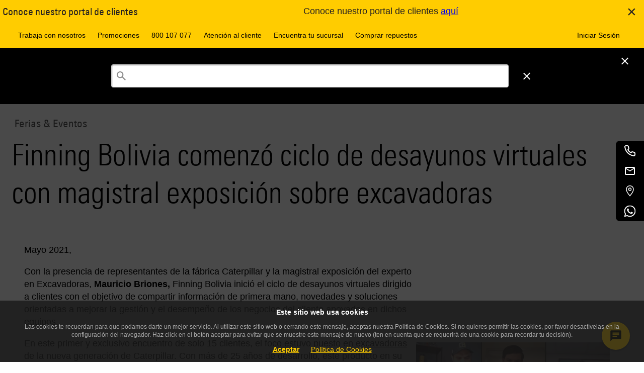

--- FILE ---
content_type: text/html;charset=utf-8
request_url: https://www.finning.com/es_BO/company/news-events/trade-shows-events/finning-bolivia-comenzo-ciclo-de-desayunos-virtuales-con-magistr.html
body_size: 26787
content:
<!DOCTYPE html>
<html lang="es-BO" xml:lang="es-BO" xmlns="http://www.w3.org/1999/xhtml">
  
<head>
  <meta charset="UTF-8"/>
  



<script type="text/javascript" data-note="cookieConsent">
	window.dataLayer = window.dataLayer || [];

  //const currentRegion = window._cat_locale || "en_CA";
  //const currentRegion = "es_BO"; // _cat_locale isn't available this early
  // this relies on the page having the correct language set
  // issues
  // fcp /app/* apps - no region in the URL
  // /regions.html - no region, can't default to en_CA or en_GB because users might be in es_AR and need to use the correct cookie consent - at this point we need to be global
  // pages without the language set
  const currentRegion = "es_BO"
  let jurisdiction;
  let cookieConsentEnabled = false;
  let debugLogs = window.location.search.includes('cookieDebug');

  // Since the UK will be the first country to have this enabled, we must air on caution by using it's jurisdiction till we define a global/default or can geolocate a user on the regions page (perhaps Ketch can do that)
  if(window.location.href.includes("/regions.html")){
    cookieConsentEnabled = true;
    jurisdiction = "eea_gdpreprivacy";
  } else {
    switch (currentRegion) {
      case "en_CA":
        cookieConsentEnabled = "false".toLowerCase?.() === 'true';
        jurisdiction = "";
        break;
      case "en_GB":
        cookieConsentEnabled = "true".toLowerCase?.() === 'true';
        jurisdiction = "eea_gdpreprivacy";
        break;
      case "en_IE":
        cookieConsentEnabled = "true".toLowerCase?.() === 'true';
        jurisdiction = "eea_gdpreprivacy";
        break;
      case "es_AR":
        cookieConsentEnabled = "false".toLowerCase?.() === 'true';
        jurisdiction = "";
        break;
      case "es_BO":
        cookieConsentEnabled = "false".toLowerCase?.() === 'true';
        jurisdiction = "";
        break;
      case "es_CL":
        cookieConsentEnabled = "false".toLowerCase?.() === 'true';
        jurisdiction = "";
        break;
      default:
        // [ ] TODO_COOKIE_CONSENT - this should default to true once we are live
        cookieConsentEnabled = false;
        jurisdiction = "default";
    }
  }

  // listStr is ketchPermitPreferences which only exists after ketch has loaded all the preferences and assigned values
  // flags is "analytics functional" for example which data-purposes are required for a script to load
  function hasAnyConsentEnabled(listStr) {
    let flags = null;
    if('ketchPermitPreferences' in window) flags = window.ketchPermitPreferences;
    if (!flags) return false; // no permissions yet, they can come later but then ketch will process these items and add them back
    if (!listStr || !listStr.trim()) return false; // no names to check
    return listStr
      .trim()
      .split(/\s+/)           // split on one or more spaces
      .some(name => flags[name] === "1");
  }

  console.log("Cookie Consent - region: %s, jurisdiction: %s, enabled?: %s", currentRegion, jurisdiction, cookieConsentEnabled);

  window.cookieConsent = window.cookieConsent || {};
  window.cookieConsent.enabled = cookieConsentEnabled;
  window.cookieConsent.jurisdiction = jurisdiction;

  // Provide globally accessible helper functions
  // The cookie here is an essential cookie, without it all of cookie consent stops functioning
  window.cookieConsent.getKetchCookie = function() {
    const name = '_ketch_consent_v1_'

    if (!window.document.cookie.includes(name)) {return null};
    return window.document.cookie.split("; ").reduce((r, v) => {
      const parts = v.split("=");
      return parts[0] === name ? decodeURIComponent(parts[1]) : r;
    });
  }

  window.cookieConsent.isDenied = function() {
    if(window.cookieConsent.enabled) {
      // if everything BUT essential is turned off, they have denied all. Essential can never be disabled, so no point asking
      return (!window.cookieConsent.isFunctionalGranted() && !window.cookieConsent.isAnalyticsGranted() && !window.cookieConsent.isPersonalizationGranted() && !window.cookieConsent.isTargetingAndAdvertisingGranted());
    } else {
      // Since cookie Consent is not enabled, we default to false so that nothing gets disabled/removed due to this
      return false;
    }
  }

  window.cookieConsent.isEssentialGranted = function() {
    return true;
    // since essential are opted in without the ability to opt out, there is
    // no need to check the cookie, if we were however, this is what we would look for:
    //return consent.essential_services?.status === 'granted';
  }

  window.cookieConsent.isFunctionalGranted = function() {
    if (!window.cookieConsent.enabled) {
      return true;
    }

    const cookieValue = window.cookieConsent.getKetchCookie();
    if (!cookieValue) {
      console.log('Consent cookie not found for Functional Check: consent false.');
      return false;
    }

    try {
      const consent = JSON.parse(atob(decodeURIComponent(cookieValue)));
      const functional = consent.functional?.status === 'granted';
      console.info('Consent functional granted?: ', functional)
      return functional;
    } catch (e) {
      console.error('Error parsing consent cookie:', e);
      return false;
    }
  }

  window.cookieConsent.isAnalyticsGranted = function() {
    if (!window.cookieConsent.enabled) {
      return true;
    }

    const cookieValue = window.cookieConsent.getKetchCookie();
    if (!cookieValue) {
      console.log('Consent cookie not found for Analytics Check: consent false.');
      return false;
    }

    try {
      const consent = JSON.parse(atob(decodeURIComponent(cookieValue)));
      const analytics = consent.analytics?.status === 'granted';
      console.info('Consent for analytics granted?: ', analytics)
      return analytics;
    } catch (e) {
      console.error('Error parsing consent cookie for Analytics: consent false: ', e);
      return false;
    }
  }

  window.cookieConsent.isPersonalizationGranted = function() {
    if (!window.cookieConsent.enabled) {
      return true;
    }

    const cookieValue = window.cookieConsent.getKetchCookie();
    if (!cookieValue) {
      console.log('Consent cookie not found for Personalization Check: consent false.');
      return false;
    }

    try {
      const consent = JSON.parse(atob(decodeURIComponent(cookieValue)));
      const personalization = consent.personalization?.status === 'granted';
      console.info('Consent for Personalization granted?: ', personalization)
      return personalization;
    } catch (e) {
      console.error('Error parsing consent cookie for Personalization: consent false: ', e);
      return false;
    }
  }

  window.cookieConsent.isTargetingAndAdvertisingGranted = function() {
    if (!window.cookieConsent.enabled) {
      return true;
    }

    const cookieValue = window.cookieConsent.getKetchCookie();
    if (!cookieValue) {
      console.log('Consent cookie not found for Targeting and Advertising Check: consent false.');
      return false;
    }

    try {
      const consent = JSON.parse(atob(decodeURIComponent(cookieValue)));
      const analytics = consent.targeting_and_advertising?.status === 'granted';
      console.info('Consent Targeting and Advertising granted?: ', analytics)
      return analytics;
    } catch (e) {
      console.error('Error parsing consent cookie for Targeting and Advertising: consent false: ', e);
      return false;
    }
  }

  function waitForClarity(callback, retries = 10) {
    if (typeof window.clarity !== 'undefined') {
      callback();
    } else if (retries > 0) {
      console.info("Clarity SDK not available, waiting " + retries + " times.");

      setTimeout(() => waitForClarity(callback, retries - 1), 1000);
    } else {
      console.error("Clarity SDK not available after waiting 10 times.");
    }
  }

  if (cookieConsentEnabled) {
    // This forces Ketch into a specific jurisdiction rather than allowing it to determine this based on your geolocale/browser language etc.
    window.dataLayer.push({customJurisdiction: jurisdiction});

    // Create a MutationObserver to watch for changes in the DOM that add script or iframe objects
    // since cookieConsent is enabled the cookieConsent library needs these to be different so it can manage them
    // it expects a script tag NOT to be text/javascript and instead text/plain, and have a data-ketch-id and data-purposes
    // it expects an iframe tag not to set src, but instead set data-src, and to have data-ketch-id and data-purposes
    // This observer will update any script/iframe tag so that it is ready for cookie consent
    const observer = new MutationObserver((mutationsList) => {
      for (const mutation of mutationsList) {
        if (mutation.type === 'childList') {
          for (const addedNode of mutation.addedNodes) {
            // check if this is a script tag, or an iframe, that is specifically meant to be targeted with the cookie consent code, and that we haven't worked on it before!
            // also check that it has a data-ketch-id because if not, then it could be any number of js script tags that need to be loaded irrespective of cookie consent
            if ( (( (addedNode.tagName === 'SCRIPT' && addedNode.type === 'text/javascript') || (addedNode.tagName === 'IFRAME') )
                    && !addedNode.hasAttribute('data-cc-auto-set')
                    && addedNode.hasAttribute('data-ketch-id') )
                 || addedNode.tagName === 'NOSCRIPT') {
              let log = "cc-observer: ";

              // Modify the type attribute before the script is loaded to
              if( addedNode.tagName === 'SCRIPT' ) {
                log += "modified script ";
                let essential = false;
                let hasConsentedPurposes = false;
                if( addedNode.hasAttribute('data-purposes') ){
                  const purposes = addedNode.getAttribute('data-purposes')
                  if( purposes.includes('essential_services') ){
                    essential = true;
                  }
                  hasConsentedPurposes = hasAnyConsentEnabled(purposes);
                }
                // must not be essential and if it has consentedPurposes then we want it to stay text/javascript
                // otherwise disable it for now till it gets consented later by Ketch
                // !A && !B == !(A || B) THEREFORE !essential && !hasConsentedPurposes == !(essential || hasConsentedPurposes)
                if( !(essential || hasConsentedPurposes) ) {
                  addedNode.type = 'text/plain';
                }
                // tag the node as having been modified by us already
                addedNode.setAttribute('data-cc-auto-set', 'true');
              }

              if ( addedNode.tagName === 'IFRAME' ) {
                log += "modified iframe ";
                let essential = false;
                let hasConsentedPurposes = false;
                if( addedNode.hasAttribute('data-purposes') ){
                  const purposes = addedNode.getAttribute('data-purposes')
                  if( purposes.includes('essential_services') ){
                    essential = true;
                  }
                  hasConsentedPurposes = hasAnyConsentEnabled(purposes);
                }
                if( !(essential || hasConsentedPurposes) ) {
                  if ( addedNode.hasAttribute('src') ) {
                    const src = addedNode.getAttribute('src');
                    log += "with src tag: " + src + ' ';
                    addedNode.removeAttribute('src');
                    addedNode.setAttribute('data-src', src);
                  }
                }
                // tag the node as having been modified by us already
                addedNode.setAttribute('data-cc-auto-set', 'true');
              }
              // Some scripts are added as childNodes of a Comment! - not seen any though, is this even possible?
              // nodeType of 8 is a comment
              if (addedNode.nodeType === 8){
                log += 'comment; ';
                // some are direct children, while others are just seen as text content and need to be handled as such
                if(addedNode.childNodes?.length) {
                  // not all items with child nodes are text items and not just #text which can be css
                  log += 'modified child nodes; ';
                  addedNode.childNodes.forEach((child) => {
                    log += "child.data: '" + child.data + "' "
                    if(child.nodeValue?.length && !child.nodeValue.includes('data-cc-auto-set')){
                      let essential = false;
                      if( child.nodeValue.includes('data-purposes="essential_services"') ){
                        essential = true;
                      }

                      if( !essential ) {
                        if (child.nodeValue.includes('iframe')) {
                          child.nodeValue = child.nodeValue.replaceAll('src="', 'data-cc-auto-set="true" data-src="');
                        }
                        if (child.nodeValue.includes('script')) {
                          child.nodeValue = child.nodeValue.replaceAll('text/javascript', 'text/plain');
                        }
                      }
                      // what about <img tags for pixels in noscript??
                    }
                  });
                } else {
                  log += 'modified text; ';
                  if(addedNode.text?.length){
                    if(addedNode.text?.includes('data-ketch-id') && !addedNode.text?.includes('data-purposes="essential_services"')) {
                      if (addedNode.text.includes('iframe')) {
                        addedNode.text = addedNode.text.replaceAll('src="', 'data-src="');
                      }
                      if (addedNode.text.includes('script')) {
                        addedNode.text = addedNode.text.replaceAll('text/javascript', 'text/plain');
                      }
                    }
                  }
                }
              }

              if (debugLogs) console.log(log);
            } else {
              if (debugLogs) console.log('cc-observer skipping:');
              if (debugLogs) console.log(addedNode);
            }
          }
        }
      }
    });

    // Start observing the document head and body for child node additions
    const config = { childList: true, subtree: true };
    // cannot add observer to document.body since we are in the head the body doesn't exist, so no point
    // adding one to head and body, may as well do whole document
    observer.observe(document, config);

    // load cookie consent ketch library
    !function(){window.semaphore=window.semaphore||[],window.ketch=function(){window.semaphore.push(arguments)};var e=document.createElement("script");e.type="text/javascript",e.src="https://global.ketchcdn.com/web/v3/config/finning/website_smart_tag/boot.js",document.getElementsByTagName("head")[0].appendChild(e)}();

    // Once the ketch library is loaded attach the page refresh on consent updated handler (if possible...)
    function waitForKetch(callback, retries = 10) {

      if (typeof window.ketch !== 'undefined') {
        callback();
      } else if (retries > 0) {
        console.info("Ketch SDK not available, waiting " + retries + " times.");

        setTimeout(() => waitForKetch(callback, retries - 1), 1000);
      } else {
        console.error("Ketch SDK not available after waiting 10 times.");
      }
    }

    waitForKetch(() => {
      console.info("Ketch adding on-userConsentUpdated");

      // As per: https://docs.ketch.com/ketch/docs/ketch-smart-tag-plugins#userconsentupdated receiving the notification that the user has changed their consent
      window.ketch('on', 'userConsentUpdated', consentData => {
        console.info("Cookie Consent - user updated consent - reloading page: ", consentData);
        let clarityConsentData = {
          ad_Storage: consentData.purposes.targeting_and_advertising ? "granted" : "denied",
          analytics_Storage: consentData.purposes.analytics ? "granted" : "denied"
        };

        // this may seem pointless because the window is about to be reloaded but just in case they removed consent we need
        // to notify before we reload because once we reload the page Clarity won't be loaded any more
        if (window.cookieConsent.isDenied() || (!window.cookieConsent.isAnalyticsGranted && !window.cookieConsent.isTargetingAndAdvertisingGranted())){
          waitForClarity(() => {
            console.log("Clarity (Consent Updated Callback) - DENIED ALL - Consent Data:", clarityConsentData);

            window.clarity('consent', false);
          });
        } else {
          waitForClarity(() => {
            console.log("Clarity (Consent Updated Callback) Consent Data:", clarityConsentData);

            window.clarity('consentv2', clarityConsentData);
          });
        }

        window.location.reload();
      });

      // As per: https://docs.ketch.com/ketch/docs/ketch-smart-tag-plugins#events-1 receiving the notification that KETCH has resolved the current window's consent
      window.ketch('once', 'consent', consentData => {
        console.info("Cookie Consent - consent resolved: ", consentData);

        let clarityConsentData = {
          ad_Storage: consentData.purposes.targeting_and_advertising ? "granted" : "denied",
          analytics_Storage: consentData.purposes.analytics ? "granted" : "denied"
        };

        // if the user denied ALL, OR they denied the two purposes that are used for Clarity, then we need to back off
        if (window.cookieConsent.isDenied()){
          console.warn("Clarity - DENIED ALL - not loading! - Consent Data:", clarityConsentData);
        } else if (!window.cookieConsent.isAnalyticsGranted && !window.cookieConsent.isTargetingAndAdvertisingGranted()) {
          console.warn("Clarity - analytics and targeting-advertising disabled - not loading! - Consent Data:", clarityConsentData);
        } else {
          waitForClarity(() => {
            console.log("Clarity (Consent Callback) Consent Data:", clarityConsentData);

            window.clarity('consentv2', clarityConsentData);
          });
        }
      });
    });
  } else {
    let clarityConsentData = {
      ad_Storage: "granted",
      analytics_Storage: "granted"
    };
    waitForClarity(() => {
      console.log("CC Disabled - Clarity (Consent Callback) Consent Data:", clarityConsentData);

      window.clarity('consentv2', clarityConsentData);
    });
  }
</script>

  
<!--HeadBodyScriptInjections Head -->
<script type="text/javascript" data-ketch-id="fin-appcues-1" data-purposes="functional">  window.AppcuesSettings = { enableURLDetection: true };</script><script type="text/javascript" data-ketch-id="fin-appcues-2" data-purposes="functional" src="//fast.appcues.com/46106.js"></script>

<script type="text/javascript" data-ketch-id="fin-clarity" data-purposes="analytics targeting_and_advertising">
 (function(c,l,a,r,i,t,y){
 c[a]=c[a]||function(){(c[a].q=c[a].q||[]).push(arguments)};
 t=l.createElement(r);t.async=1;t.src="https://www.clarity.ms/tag/"+i;
 y=l.getElementsByTagName(r)[0];y.parentNode.insertBefore(t,y);
 })(window, document, "clarity", "script", "pobkn6gc0t");
</script>
<meta name="facebook-domain-verification" content="becskcgh4v0uv2fs5l8ryg6vidfd8v" />

<!-- End HeadBodyScriptInjections Head -->

  


  
    
<script src="/etc.clientlibs/clientlibs/granite/jquery.min.3e24d4d067ac58228b5004abb50344ef.js"></script>
<script src="/etc.clientlibs/dxm/components/auth/clientlibsCommon.min.e9f834d7b71ab8427d14b5c6d0323f63.js"></script>





  <script type="text/javascript" src="https://global.oktacdn.com/okta-auth-js/7.7.0/okta-auth-js.min.js" data-ketch-id="okta-lib" data-purposes="essential_services"></script>
  <script type="text/javascript" data-ketch-id="fin-login" data-purposes="essential_services">
    (async function () {
      const cookieName = "fcpLoginToken";
      const clientId = "0oa1j81bvgjY3V4BD358";
      const issuer = "https://portal-idp.finning.com/oauth2/aus9wi05lp5YBdeYz356";
      const redirectUri = "/auth/callback.html";
      const loginPath = window.location.hostname === 'localhost' ? '/content/finning/auth/login.html' : '/auth/login.html';
      const loginUrl =  window.location.origin + loginPath + "?redirectUri=" + encodeURIComponent(window.location.href);
      const requiresLogin = document.querySelector('#fcp-page-login')?.dataset?.isPrivate;
      const isFcpPage = document.querySelector('#fcp-page')?.dataset?.isFcpPage;
      // this cookie would only be set if you were in the cms, a private non user facing tool
      const authoringModeCookie = AuthCommon.getCookie('cq-authoring-mode');
      const userDetailsKeyName = "fcpUserInfo";
      let userDetails = AuthCommon.getItemFromLocalStorage(userDetailsKeyName);
      const fcpAppsKeyName = "fcpApps";
      const fcpApps = AuthCommon.getItemFromLocalStorage(fcpAppsKeyName);
      const fcpLoginToken = AuthCommon.getItemFromLocalStorage(cookieName);
      const enEulaPagePath = "/policies/eula.html";
      const esEulaPagePath = "/policies/eula.html";
      const isEulaEnabled = "true";
      const enUserMoreInfoFormPath = "/portal/my-profile/more-info.html";
      const esUserMoreInfoFormPath = "/portal/mi-perfil/mas-informacion.html";
      const isUserMoreInfoEnabled = "true";
      const pbiReportsKeyName = "fcpPbiReports";
      const pbiReportsApiEndPoint = "https://api-fcp-pr1.portal.finning.com/FcpService/api/v1/pbi-reports";
      const fcpUserRegionKeyName = "fcpUserRegion";
      const currentPageLocale = "es_BO";
      const usefulLinksKeyName = "usefulLinks";
      const usefulLinksApiEndPoint = "https://api-fcp-pr1.portal.finning.com/FcpService/api/v1/configurations/useful-links";
      const enableUsefulLinks = "true";

      if (userDetails) {
        window.fcpportal = window.fcpportal || {};
        window.fcpportal.user = userDetails.value;
        addUpdateUserWindowFunction();

        // Check if the user is on a FCP page and if the EULA feature flag is turned on and if the user is not on the editor mode
        if ('true' === isFcpPage && !window.location.href.includes("/editor.html/")) {
          let fcpUserRegionCode = AuthCommon.getItemFromLocalStorage(fcpUserRegionKeyName)?.value;

          if (!fcpUserRegionCode) {
            if (AuthCommon.isInternalUser(userDetails.value)) {
              fcpUserRegionCode = currentPageLocale;
            } else {
              fcpUserRegionCode = 'en_CA';
            }
            AuthCommon.addFcpUserRegionToLocalStorage(fcpUserRegionKeyName, fcpUserRegionCode, fcpLoginToken.expiry);
          }

          if (fcpUserRegionCode !== currentPageLocale) {
            window.location.href = getDefaultPage(fcpUserRegionCode);
          }

          const eulaPagePath = fcpUserRegionCode.includes('en') ? enEulaPagePath : esEulaPagePath;
          const isEulaPage = window.location.pathname.includes(eulaPagePath);

          if ('true' === isEulaEnabled) {
            if (isEulaPage) {
              userDetails.value = await getUserDetails(fcpLoginToken.value);
              AuthCommon.setItemInLocalStorageWithExpiry(userDetailsKeyName, userDetails.value, fcpLoginToken.expiry);
            }

            const isEulaAccepted = userDetails.value.isEulaAccepted;
            // Check if the user not accepted the EULA
            if (!isEulaAccepted) {
              // Redirect to the EULA page wita a redirect URL if the user is not on it
              if (!isEulaPage) {
                const basePath = window.location.origin.includes('localhost') ? '/content/finning/' : '/';
                window.location.href = window.location.origin + basePath + fcpUserRegionCode + eulaPagePath + "?redirectUrl=" + encodeURIComponent(window.location.href);
                return;
              } else { // if the user is on the EULA page add the function to window object
                addEulaWindowFunction();
              };
            } else if (isEulaPage) { //is EULA accepted and check if the user is on the EULA page
              const urlParams = new URLSearchParams(window.location.search);
              const redirectUrl = urlParams.get('redirectUrl') || window.location.origin;
              window.location.href = redirectUrl;
              return;
            }
          }

          if ('true' === isUserMoreInfoEnabled) {
            const userMoreInfoPath = fcpUserRegionCode.includes('en') ? enUserMoreInfoFormPath : esUserMoreInfoFormPath;
            const isUserMoreInfoPage = window.location.pathname.includes(userMoreInfoPath);
            const isProfileComplete = userDetails.value.isProfileComplete;

            if (!isProfileComplete && !isUserMoreInfoPage && !isEulaPage) {
              const basePath = window.location.origin.includes('localhost') ? '/content/finning/' : '/';
              window.location.href = window.location.origin + basePath + fcpUserRegionCode + userMoreInfoPath + "?redirectUrl=" + encodeURIComponent(window.location.pathname + window.location.search);
              return;
            }
          }
        }
      }

      if (fcpApps) {
        window.fcpportal = window.fcpportal || {};
        window.fcpportal.fcpApps = JSON.parse(fcpApps.value);
      }

      if (fcpLoginToken) {
        window.fcpportal = window.fcpportal || {};
        window.fcpportal.token = fcpLoginToken.value;
      }

      function getUserDetails(signInToken) {
        return new Promise((resolve, reject) => {
          const userDetailsEndpoint = "https://portal.cubiq.com/usermanagementservice/api/v5/Users/me";
          const xhttp = new XMLHttpRequest();
          xhttp.onload = function () {
            if (200 === this.status) {
              const response = JSON.parse(this.responseText);
              window.fcpportal = window.fcpportal || {};
              window.fcpportal.user = response;
              resolve(response);
            } else {
              console.error("FCP: Failed to fetch data from the User Details API. Status: " + this.status);
              reject(new Error("Failed to fetch data from the User Details API"));
            }
          };
          xhttp.open("GET", userDetailsEndpoint, true);
          xhttp.setRequestHeader("Authorization", "Bearer " + signInToken);
          xhttp.send();
        });
      };

      function getFcpApps(signInToken) {
        try {
          return new Promise((resolve) => {
            let fcpFlyoutMenuAppsApiEndPoint = "https://api-fcp-pr1.portal.finning.com/FcpService/api/v2/apps/menu";
            let region = AuthCommon.getItemFromLocalStorage(fcpUserRegionKeyName)?.value || 'en_CA';

            if (region) {
              fcpFlyoutMenuAppsApiEndPoint = fcpFlyoutMenuAppsApiEndPoint + '/' + region;
            } else {
              fcpFlyoutMenuAppsApiEndPoint = null;
            }

            if (fcpFlyoutMenuAppsApiEndPoint) {
              const xhttp = new XMLHttpRequest();
              xhttp.onreadystatechange = function () {
                if (4 === this.readyState) {
                  if (200 === this.status) {
                    const response = JSON.parse(this.responseText);
                    window.fcpportal = window.fcpportal || {};
                    window.fcpportal.fcpApps = response;
                    resolve(response);
                  } else {
                    console.error("FCP: Failed to fetch data from the FCP APPS API. Status: " + this.status);
                    resolve(null);
                  }
                }
              };
              xhttp.open("GET", fcpFlyoutMenuAppsApiEndPoint, true);
              xhttp.setRequestHeader("Authorization", "Bearer " + signInToken);
              xhttp.send();
            }
          });
        } catch (error) {
            console.error("FCP: An error occurred while fetching the FCP APPS API.", error);
            return null;
        }
      };

      const authClient = new OktaAuth({
        pkce: true,
        clientId: clientId,
        issuer: issuer,
        scopes: ["openid", "profile", "email"],
        redirectUri: redirectUri,
        tokenManager: {
          autoRenew: true
        },
        services: {
          autoRenew: false,
          autoRemove: false,
        }
      });

      authClient.start();
      console.log('FCP: Refresh Auth token script started');
      authClient.tokenManager.get('accessToken').then((accessToken) => {
        const isExpired = accessToken && isTokenExpired(accessToken);
        const currentPageRequiresLogin = 'true' === requiresLogin && !authoringModeCookie;

        if (accessToken && !isExpired) {
          console.log('FCP: Token Expires at:', new Date(accessToken.expiresAt * 1000).toUTCString());
          initTokenRenewal(authClient);
        } else {
          if (isExpired) {
            console.log('FCP: Removing expired Token');
            clearFinningLoginSession();
          }
          if (currentPageRequiresLogin) {
            console.log('FCP: No access token found, redirecting to Okta for login');
            window.location.href = loginUrl;
          }
        }
      });

      function isTokenExpired(token) {
        const now = Math.floor(Date.now() / 1000);
        return token.expiresAt <= now;
      }

      function initTokenRenewal(authClient) {
        console.log('FCP: InitTokenRenewal Function called');
        authClient.tokenManager.on('expired', (expiredToken) => {
          console.log('FCP: Token expired, attempting renewal');
          renewToken(authClient);
        });

        authClient.tokenManager.on('renewed', (newToken, oldToken) => {
          console.log('FCP: Token has been renewed');
        });

        authClient.tokenManager.on('error', (err) => {
          console.error('FCP: Error during token renewal:', err);
          clearFinningLoginSession();
          window.location.href = loginUrl;
        });
      }

      function renewToken(authClient) {
        console.log('FCP: RenewToken Function called');
        authClient.token.getWithoutPrompt({})
          .then((tokens) => {
            authClient.tokenManager.setTokens(tokens.tokens);
            console.log('FCP: Tokens set in TokenManager');
            const expirationDate = new Date(tokens.tokens.accessToken.expiresAt * 1000).toUTCString();
            AuthCommon.setCookie(cookieName, tokens.tokens.accessToken.accessToken, expirationDate);
            AuthCommon.setItemInLocalStorageWithExpiry(cookieName, tokens.tokens.accessToken.accessToken, expirationDate);

            if (window.fcpportal && typeof window.fcpportal.token !== 'undefined') {
              window.fcpportal.token = tokens.tokens.accessToken.accessToken;
            }
            if (window.FinningPortal && typeof window.FinningPortal.getAccessToken !== 'undefined') {
              window.FinningPortal.getAccessToken = () => tokens.tokens.accessToken.accessToken;
            }
            getUserDetails(tokens.tokens.accessToken.accessToken)
              .then((response) => {
                AuthCommon.setItemInLocalStorageWithExpiry(userDetailsKeyName, response, expirationDate);
                console.log('FCP: Updated user details in local storage');
              })
              .catch((err) => {
                console.error('FCP: Failed to get user details:', err);
              });
            getFcpApps(tokens.tokens.accessToken.accessToken)
             .then((response) => {
               AuthCommon.addFcpAppsToLocalStorage(fcpAppsKeyName, response, expirationDate);
              })
              .catch((err) => {
                console.error('FCP: Failed to get fcpApps:', err);
              });
            AuthCommon.getPbiReports(tokens.tokens.accessToken.accessToken, pbiReportsApiEndPoint)
             .then((response) => {
               AuthCommon.setItemInLocalStorageWithExpiry(pbiReportsKeyName, JSON.stringify(response), expirationDate);
              })
              .catch((err) => {
                console.error('FCP: Failed to get Pbi Reports:', err);
              });
            if ('true' === enableUsefulLinks.toLowerCase()) {
              AuthCommon.getUsefulLinks(tokens.tokens.accessToken.accessToken, usefulLinksApiEndPoint)
                .then((response) => {
                  AuthCommon.setItemInLocalStorageWithExpiry(usefulLinksKeyName, JSON.stringify(response), expirationDate);
                })
                .catch((err) => {
                  console.error('FCP: Failed to get Useful Links:', err);
                });
            }
          })
          .catch((err) => {
            console.error('FCP: Failed to renew token:', err);
            clearFinningLoginSession();
            window.location.href = loginUrl;
          });
      }

      function addEulaWindowFunction() {
        window.fcpportal.siteApi = window.fcpportal.siteApi || {};
        window.fcpportal.siteApi.updateEulaStatusAndRedirect = function () {
          const eulaApiEndPoint = "https://portal.cubiq.com/usermanagementservice/api/v5/Users/accept-eula";
          const urlParams = new URLSearchParams(window.location.search);
          const redirectUrl = urlParams.get('redirectUrl');
          const redirectUrlAfterEulaPage = redirectUrl ? decodeURIComponent(redirectUrl) : window.location.origin;
          const currentFcpLoginToken = AuthCommon.getItemFromLocalStorage(cookieName);
          const isFinningUrl = (redirectUrlAfterEulaPage.startsWith('/') || redirectUrlAfterEulaPage.includes('finning.com'));

          try {
            return new Promise((resolve, reject) => {
              const xhttp = new XMLHttpRequest();
              xhttp.onload = function () {
                if (this.status === 200) {
                  const response = JSON.parse(this.responseText);
                  window.fcpportal.user = response;
                  AuthCommon.setItemInLocalStorageWithExpiry(userDetailsKeyName, response, currentFcpLoginToken.expiry);
                  if (!isFinningUrl) {
                    clearFinningLoginSession();
                  }
                  window.location.href = redirectUrlAfterEulaPage;
                } else {
                  console.error("FCP: Failed to update EULA state. Status: " + this.status);
                  reject(new Error("Failed to update EULA state"));
                }
              };

              xhttp.open("POST", eulaApiEndPoint, true);
              xhttp.setRequestHeader("Authorization", "Bearer " + currentFcpLoginToken.value);
              xhttp.send();
            });
          } catch (error) {
            console.error("FCP: An error updating EULA status", error);
            return null;
          }
        };
      }

      function addUpdateUserWindowFunction() {
        window.fcpportal.siteApi = window.fcpportal.siteApi || {};
        window.fcpportal.siteApi.userUpdated = async function () {
          try {
            const currentFcpLoginToken = AuthCommon.getItemFromLocalStorage(cookieName);
            const userDetailsApiEndPoint = "https://portal.cubiq.com/usermanagementservice/api/v5/Users/me";
            const userDetailsKeyName = "fcpUserInfo";
            const beforeRegionCode = AuthCommon.getItemFromLocalStorage(fcpUserRegionKeyName)?.value;
            if (window.fcpportal.siteApi.hideDivisionsandAddSpinner) {
              window.fcpportal.siteApi.hideDivisionsandAddSpinner();
            }
            const xhttp = new XMLHttpRequest();
            xhttp.onload = async function () {
              if (200 === this.status) {
                const response = JSON.parse(this.responseText);
                window.fcpportal.user = response;
                AuthCommon.setItemInLocalStorageWithExpiry(userDetailsKeyName, response, currentFcpLoginToken.expiry);
                // In a non-fcp page we dont want the redirect to fcp user region page, since this is called now on every page this check is needed
                if ('true' === isFcpPage && !window.location.href.includes("/editor.html/")) {
                  const afterRegionCode = AuthCommon.getRegionFromUserDetails(response) || "es_BO";
                  if (beforeRegionCode !== afterRegionCode) {
                    AuthCommon.addFcpUserRegionToLocalStorage(fcpUserRegionKeyName, afterRegionCode, currentFcpLoginToken.expiry);
                    AuthCommon.setCookie(fcpUserRegionKeyName, afterRegionCode, currentFcpLoginToken.expiry);
                    const fcpApps = await getFcpApps(currentFcpLoginToken.value);
                    AuthCommon.addFcpAppsToLocalStorage(fcpAppsKeyName, fcpApps, currentFcpLoginToken.expiry);
                    window.location.href = getDefaultPage(afterRegionCode);
                  }
                }
                if (window.fcpportal.siteApi.buildProfileMenu) {
                  window.fcpportal.siteApi.buildProfileMenu();
                }
                console.log('FCP: Updated user details in local storage');
              } else {
                console.error("FCP: Failed to fetch data from the User Details API. Status: " + this.status);
              }
            };

            xhttp.open("GET", userDetailsApiEndPoint, true);
            xhttp.setRequestHeader("Authorization", "Bearer " + currentFcpLoginToken.value);
            xhttp.send();
          } catch (error) {
            console.error("FCP: An error occurred in Update User function.", error);
          }
        };
      }

      window.addEventListener('load', async function () {
        if (fcpLoginToken && window.fcpportal?.siteApi?.userUpdated) {
          await window.fcpportal.siteApi.userUpdated();
        }
      });

      function clearFinningLoginSession() {
        authClient.tokenManager.clear();
        authClient.stop();
        AuthCommon.removeItemFromLocalStorage(cookieName);
        AuthCommon.removeItemFromCookie(cookieName);
        AuthCommon.removeItemFromLocalStorage(userDetailsKeyName);
        AuthCommon.removeItemFromLocalStorage(fcpAppsKeyName);
        AuthCommon.removeItemFromLocalStorage(pbiReportsKeyName);
        AuthCommon.removeItemFromCookie(fcpUserRegionKeyName);
        AuthCommon.removeItemFromLocalStorage(fcpUserRegionKeyName);
        AuthCommon.removeItemFromLocalStorage(usefulLinksKeyName);
      }

      function getDefaultPage(fcpUserRegion) {
        switch (fcpUserRegion) {
          case 'en_GB':
            return "/en_GB/portal/orders.html";
          case 'en_IE':
            return "/en_IE/portal/orders.html";
          case 'es_AR':
            return "/es_AR/portal/pedidos.html";
          case 'es_CL':
            return "/es_CL/portal/pedidos.html";
          case 'es_BO':
            return "/es_BO/portal/pedidos.html";
          case 'en_CA':
          default:
            return "/en_CA/portal/orders.html";
        }
      }
    })();
  </script>


  



  
    




<meta id="page-analytics" data-user-details-cookie-name="fcpUserInfo"/></meta>
<script type="text/javascript" data-ketch-id="fin-datalayer-init" data-purposes="analytics">
  if(window.cookieConsent.isAnalyticsGranted()) {
    const fcpdata = document.querySelector('#page-analytics');
    const fcpUserDetails = AuthCommon.getItemFromLocalStorage(fcpdata.dataset.userDetailsCookieName)?.value;

    window.dataLayer = window.dataLayer || [];

    window.digitalData = window.digitalData || {};
    window.digitalData = {
      form: digitalData.form || {},
      page: digitalData.page || {},
      search: digitalData.search || {},
      campaign: digitalData.campaign || {},
      product: digitalData.product || {},
      user: digitalData.user || {},
      cta: digitalData.cta || {},
    };
    window.digitalData.page.publishDate = "10-May-2021 07:56:45";
    window.digitalData.page.pageURL = "https://www.finning.com/es_BO/company/news-events/trade-shows-events/finning-bolivia-comenzo-ciclo-de-desayunos-virtuales-con-magistr.html";

    if (fcpUserDetails && typeof fcpUserDetails === 'object' && Object.keys(fcpUserDetails).length > 0) {
      digitalData.user.loginStatus = "yes";

      if (AuthCommon.isInternalUser(fcpUserDetails)) {
        digitalData.user.userType = "Internal";
      } else {
        digitalData.user.userType = "External";
      }

      if (fcpUserDetails.parentCustomerProfiles && Array.isArray(fcpUserDetails.parentCustomerProfiles) && fcpUserDetails.parentCustomerProfiles.length > 0) {
        digitalData.user.cids = fcpUserDetails.assignedDivisions?.map(division => division.customerNumber) || [];
        digitalData.user.companyName = fcpUserDetails.parentCustomerProfiles[0]?.customerName;
        digitalData.user.pid = fcpUserDetails.parentCustomerProfiles[0]?.customerId;
        digitalData.user.roles = fcpUserDetails.roles;
        digitalData.user.customerSize = fcpUserDetails.parentCustomerProfiles[0]?.customerSize?.code;
        digitalData.user.contactID = fcpUserDetails.userId;
      }
    } else {
      digitalData.user.loginStatus = "no";
    }
  }
</script>

<script type="application/json" data-analytics="page">
	{"pageName":"finning-bolivia-comenzo-ciclo-de-desayunos-virtuales-con-magistr","siteName":"finning","pageLanguage":"es","siteSection":"company","pageType":"sectionPage","country":"bo","siteSectionLevels":"news-events:trade-shows-events"}
</script>
<script type="application/json" data-analytics="product">
	{"event":"","class":"","SKU":"","Category":"","subCategory":"","name":"","type":"","Family":"","Price":"","Industry":""}
</script>

  <meta http-equiv="X-UA-Compatible" content="IE=edge,chrome=1"/>
  <meta name="viewport" content="width=device-width, initial-scale=1.0, maximum-scale=1.0, user-scalable=no"/>
  <meta http-equiv="content-type" content="text/html; charset=UTF-8"/>
  <title lang="es-BO">Finning Bolivia comenzó ciclo de desayunos virtuales con magistral exposición sobre excavadoras | Finning Cat</title>
  <meta name="keywords" content="Construcci&amp;oacute;n"/>
  <meta name="description" content="Finning Bolivia inició el ciclo de desayunos virtuales dirigido a clientes con el objetivo de compartir información de primera mano, novedades y soluciones orientadas a mejorar la gestión y el desempeño de los negocios del cliente apoyados en dichos equipos."/>
  <meta property="og:title" content="Finning Bolivia comenzó ciclo de desayunos virtuales con magistral exposición sobre excavadoras | Finning Cat"/>
  <meta property="og:description" content="Finning Bolivia inició el ciclo de desayunos virtuales dirigido a clientes con el objetivo de compartir información de primera mano, novedades y soluciones orientadas a mejorar la gestión y el desempeño de los negocios del cliente apoyados en dichos equipos."/>
  <meta property="og:image" content="https://www.finning.com/content/dam/finning/es/Images/Interiores/Secciones/Empresa/Noticias/Noticias_BO/727X420DESAYUNOV1.jpg"/>
  <meta property="og:site_name" content="Finning International Inc."/>
  <meta property="og:url" content="https://www.finning.com/es_BO/company/news-events/trade-shows-events/finning-bolivia-comenzo-ciclo-de-desayunos-virtuales-con-magistr.html"/>
  <meta property="og:type" content="article"/>
  <meta http-equiv="Content-Language" content="es-BO"/>
  <meta property="og:locale" content="es_BO"/>
  <link rel="alternate" href="https://www.finning.com/es_BO/company/news-events/trade-shows-events/finning-bolivia-comenzo-ciclo-de-desayunos-virtuales-con-magistr.html" hreflang="es-bo"/>
  
  <link rel="canonical" href="https://www.finning.com/es_BO/company/news-events/trade-shows-events/finning-bolivia-comenzo-ciclo-de-desayunos-virtuales-con-magistr.html"/>
  
  
    
    <meta name="robots" content="INDEX, FOLLOW"/>

  
  
  <meta name="facebook-domain-verification" content="ok35ygmi69rvtzh9vp809saylcbvqa"/>

  
  
	


  <link rel="apple-touch-icon" sizes="180x180" href="/etc.clientlibs/dxm/clientlibs/clientlib-site/resources/images/apple-touch-icon.png"/>
<link rel="icon" type="image/png" sizes="32x32" href="/etc.clientlibs/dxm/clientlibs/clientlib-site/resources/images/favicon-32x32.png"/>
<link rel="icon" type="image/png" sizes="16x16" href="/etc.clientlibs/dxm/clientlibs/clientlib-site/resources/images/favicon-16x16.png"/>
<link rel="manifest" href="/etc.clientlibs/dxm/clientlibs/clientlib-site/resources/images/site.webmanifest"/>
<link rel="mask-icon" href="/etc.clientlibs/dxm/clientlibs/clientlib-site/resources/images/safari-pinned-tab.svg" color="#ffcc00"/>
<meta name="msapplication-TileColor" content="#ffcc00"/>
<meta name="theme-color" content="#ffcc00"/>

  
  
    
<link rel="stylesheet" href="/etc.clientlibs/finning-platform/clientlibs/clientlib-finning.min.90c2334abdaf0e639d214693e6672629.css" type="text/css">
<link rel="stylesheet" href="/etc.clientlibs/dxm/clientlibs/clientlib-dependencies.min.8f0abcf48d41ef7767e74afc597c6c85.css" type="text/css">
<link rel="stylesheet" href="/etc/designs/dxm/clientlibs/new/dxmComponents.min.4b832b698102df38f358fd1a7407bb7e.css" type="text/css">
<link rel="stylesheet" href="/etc.clientlibs/dxm/clientlibs/clientlib-messagebar.min.92891621bf85d74dd896d06804a6781e.css" type="text/css">



  


  <script>
    var tplPath = "/etc/designs/dxm/clientlibs/tpl/";
    window._cat_minified = "";
    window._cat_prodtype = "new";
    window._cat_prodpath = "/content/finning/es_BO/company/news-events/trade-shows-events/finning-bolivia-comenzo-ciclo-de-desayunos-virtuales-con-magistr";
    window._cat_imgpath = "/etc/designs/dxm/clientlibs/img";
    window._cat_jspath = "/etc/designs/dxm/clientlibs/js";
    window._cat_locale_metric = "true";
    window._cat_locale = "es_BO";
    window._cat_default_locale = "metric";
    window._cat_effective_url = "/es_BO/company/news-events/trade-shows-events/finning-bolivia-comenzo-ciclo-de-desayunos-virtuales-con-magistr";
  </script>

  <!--[if lt IE 9]>
  <style type="text/css">
    body.language-selector .menu-countries.row {
      visibility: hidden;
    }
  </style>
  <![endif]-->
  <!--[if IE 9]>
  <style type="text/css">
    body.language-selector .menu-countries.row {
      visibility: hidden;
    }
  </style>
  <![endif]-->
  <!--[if gte IE 9]><!-->

  <!--<![endif]-->

  <style>
    .hero-carousel {
      visibility: hidden;
    }
  </style>

  <script type="text/javascript" data-ketch-id="fin-mobile-nav-onclick-workaround" data-purposes="analytics">
    (function () {
        if (!Element.prototype.matches) {
            Element.prototype.matches = Element.prototype.msMatchesSelector ||
                Element.prototype.webkitMatchesSelector;
        }

        function isMobile() {
            return $(window).width() < 960
        }

        function isMobileSubNavLink(element) {
            return element.matches('.main-navigation > ul > li:not([class^="mobile-"]) > a');
        }

        function preventAnalyticsFromForcingLinkClick(evt) {
            if (isMobile()) {
                if (isMobileSubNavLink(evt.target)) {
                    evt.preventDefault();
                    evt.stopImmediatePropagation();  // Stop Analytics handler from firing redirect
                    mobileNav.bind(evt.target)(evt); // mobileNav assumes 'this' == the HTMLAnchorElement clicked
                } else if (evt.target.matches('.mobile-login .cta > a')) {
                    evt.preventDefault();
                    evt.stopImmediatePropagation();
                    mobileLogin.bind(evt.target)(evt);
                } else if (evt.target.matches('.mobile-contact .cta > a')) {
                    evt.preventDefault();
                    evt.stopImmediatePropagation();
                    mobileContact.bind(evt.target)(evt);
                } else if (evt.target.matches('.Search a') && $('.header-additional div.Search').length) {
                    evt.preventDefault();
                    evt.stopImmediatePropagation();
                    mobileSearch.bind(evt.target)(evt);
                }
            }
        }
        document.addEventListener('click', preventAnalyticsFromForcingLinkClick, true);
    })();
</script>

  
  
  
  

  
  
    <script type="text/javascript" data-ketch-id="fin-aa-launch" data-purposes="analytics functional personalization targeting_and_advertising">
      //prehiding snippet for Adobe Target with asynchronous Launch deployment
      (function(g,b,d,f){(function(a,c,d){if(a){var e=b.createElement("style");e.id=c;e.innerHTML=d;a.appendChild(e)}})(b.getElementsByTagName("head")[0],"at-body-style",d);setTimeout(function(){var a=b.getElementsByTagName("head")[0];if(a){var c=b.getElementById("at-body-style");c&&a.removeChild(c)}},f)})(window,document,"body {opacity: 0 !important}",3E3);
    </script>
    <script src="//assets.adobedtm.com/launch-EN64539ae0997f4082941a308d45e1c0d3.min.js" async type="text/javascript" data-ketch-id="fin-aa-launch" data-purposes="analytics functional personalization targeting_and_advertising"></script>
  


  

</head>
  <body class="hero">
  <script type="text/javascript" data-ketch-id="fin-cat-page-numbers" data-purposes="functional">
  if (localStorage.getItem("__amplify__CAT_CATALOG_FACETS") != null)
    localStorage.removeItem("__amplify__CAT_CATALOG_FACETS");
  if (localStorage.getItem("pageNumbers") != null)
    localStorage.removeItem("pageNumbers");
</script>
  
  
<!-- HeadBodyScriptInjections Body -->
<script type="text/javascript" data-ketch-id="fin-appcues-3" data-purposes="functional">
    const urlParams = new URLSearchParams(window.location.search);
    const dontLoadAppCues = urlParams.get('dontLoadAppCues');
    if (dontLoadAppCues !== '1') {
        const fcpdataAppCues = document.querySelector('#page-analytics');
        const fcpUserDetailsAppCues = AuthCommon.getItemFromLocalStorage(fcpdataAppCues.dataset.userDetailsCookieName)?.value;
    
        if (window.Appcues && fcpUserDetailsAppCues && typeof fcpUserDetailsAppCues === 'object' && Object.keys(fcpUserDetailsAppCues).length > 0) {
            if (fcpUserDetailsAppCues.parentCustomerProfiles && Array.isArray(fcpUserDetailsAppCues.parentCustomerProfiles) && fcpUserDetailsAppCues.parentCustomerProfiles.length > 0) {
                let region = fcpUserDetailsAppCues.parentCustomerProfiles[0]?.regionCode;
                let country = fcpUserDetailsAppCues.parentCustomerProfiles[0]?.address?.country;
                let cid = fcpUserDetailsAppCues.parentCustomerProfiles[0]?.customerNumber;
            
                console.log("FCP: Initializing appcues with: " + fcpUserDetailsAppCues.userId);
            
                window.Appcues.identify(
                    fcpUserDetailsAppCues.userId,
                    {
                        name: fcpUserDetailsAppCues.displayName || '',
                        email: fcpUserDetailsAppCues.username || '',
                        createdAt: fcpUserDetailsAppCues.createdAt,
                        companyName: fcpUserDetailsAppCues.parentCustomerProfiles[0]?.customerName || '',
                        planType: 'Standard',
                        planTier: 'Standard',
                        roles: fcpUserDetailsAppCues.roles,
                        language: fcpUserDetailsAppCues.language,
                        region,
                        country,
                        cid
                    }
                );
                //window.Appcues.page();
            }
        } else {
            if(!window.Appcues) {
                console.log("FCP: appcues ERROR: appcues not loaded");
            } else if (!fcpUserDetailsAppCues) {
                console.log("FCP: appcues ERROR: user details not set");
            } else if (true) {
                console.log("FCP: appcues ERROR: some other issue with appcues");
            }
        }
    } else {
        console.log("FCP: appcues query string requested not to load");
    }
</script>
<script>  
if(window.cookieConsent && window.cookieConsent.enabled){
ketch('on', 'userConsentUpdated', () => {
    console.info("Cookie Consent - user updated consent - reloading page");
    window.location.reload(); // Reloads the page
  });
}
</script>

<!-- End HeadBodyScriptInjections Body (noscript) -->
  


<!-- BEGIN Header Component -->
<!-- FINNING_HEADER_START -->


    

<div class="htmlonlyxfpage xfpage page basicpage">

    



<div class="xf-content-height">
    


<div class="aem-Grid aem-Grid--12 aem-Grid--default--12 ">
    
    <div class="navigationSecondary aem-GridColumn aem-GridColumn--default--12">



    
    
<script src="/etc.clientlibs/clientlibs/granite/jquery.min.3e24d4d067ac58228b5004abb50344ef.js"></script>
<script src="/etc.clientlibs/dxm/components/auth/clientlibsCommon.min.e9f834d7b71ab8427d14b5c6d0323f63.js"></script>





  <script defer onload="console.debug('loaded: ' + this.src)" src="/etc.clientlibs/dxm/components/structure/navigationSecondary/clientlib-nav.min.cf6210dc770a1c7de731aed72b8fa2c9.js"></script>



<div id="navigationSecondary-1891703994" class="secondary-nav" data-fcp-show-login="true" data-show-flyout-menu="true" data-show-useful-links-menu="true" data-fcp-token="fcpLoginToken" data-fcp-apps-key-name="fcpApps" data-useful-links-key-name="usefulLinks" data-fcp-user-details-key-name="fcpUserInfo" data-user-details-endpoint="https://portal.cubiq.com/usermanagementservice/api/v5/Users/me" data-user-details-key-name="fcpUserInfo" data-fcp-user-region-key-name="fcpUserRegion" data-locale-code="es_BO">
    <section class="secondary-nav__container">
        <nav class="dxm-secondary-navigation" aria-label="Secondary Navigation">
          <div class="secondary-nav__mobile-menu-header hidden">
            <div class="secondary-nav__mobile-menu-title"></div>
            <button type="button" class="secondary-nav__mobile-menu-close-btn fpc-global-analytics-tracks--ctaclick" aria-label="Mobile Menu Close Button" data-cta-component-title="secondary-navigation"></button>
          </div>
          <div class="secondary-nav__left-links-container">
          <button type="button" class="secondary-nav__left-links-btn fpc-global-analytics-tracks--ctaclick" aria-expanded="false" aria-controls="left-links" aria-label="Enlaces Directos Menu Button" data-cta-component-title="secondary-navigation">
            Enlaces Directos
          </button>
            <ul id="left-links" class="secondary-nav__links secondary-nav__links--mobile" aria-label="Enlaces Directos">
              
                <li>
                  <a href="/es_BO/company/careers.html" target="_self" class="secondary-nav__link fpc-global-analytics-tracks--ctaclick" data-cta-name="trabaja-con-nosotros" data-cta-component-title="secondary-navigation">
                    Trabaja con nosotros
                  </a>
                </li>
              
                <li>
                  <a href="/es_BO/productos/promociones.html" target="_self" class="secondary-nav__link fpc-global-analytics-tracks--ctaclick" data-cta-name="promociones" data-cta-component-title="secondary-navigation">
                    Promociones
                  </a>
                </li>
              
                <li>
                  <a href="tel:800107077" target="_self" class="secondary-nav__link fpc-global-analytics-tracks--ctaclick" data-cta-name="800107077" data-cta-component-title="secondary-navigation">
                    800 107 077
                  </a>
                </li>
              
                <li>
                  <a href="/es_BO/contact/contact-page.html" target="_self" class="secondary-nav__link fpc-global-analytics-tracks--ctaclick" data-cta-name="atención-al-cliente" data-cta-component-title="secondary-navigation">
                    Atención al cliente
                  </a>
                </li>
              
                <li>
                  <a href="/es_BO/contact/branch-locator.html" target="_self" class="secondary-nav__link fpc-global-analytics-tracks--ctaclick" data-cta-name="encuentra-tu-sucursal" data-cta-component-title="secondary-navigation">
                    Encuentra tu sucursal
                  </a>
                </li>
              
                <li>
                  <a href="https://parts.cat.com/finningchile?utm_source=finning&utm_medium=otherdig&utm_campaign=gnavbar---pcc-buy-parts-online!cl&utm_content=sales!ongoing!all,all!pcc!globalnavigationbar&utm_term=buy-parts-online!" target="_self" class="secondary-nav__link fpc-global-analytics-tracks--ctaclick" data-cta-name="comprar-repuestos" data-cta-component-title="secondary-navigation">
                    Comprar repuestos
                  </a>
                </li>
              
            </ul>
          </div>
          <div class="secondary-nav__fcp-links-container">
          <button type="button" class="secondary-nav__fcp-links-btn fpc-global-analytics-tracks--ctaclick" aria-expanded="false" aria-controls="fcp-links-logged-in" aria-label="FCP User Menu Button" data-cta-component-title="secondary-navigation"></button>
            <ul id="fcp-links-logged-in" class="secondary-nav__links secondary-nav__links--mobile" aria-label="Portal de Clientes">
              <li class="secondary-nav__flyout-menu-container item1">
                <div class="secondary-nav__flyout-menu">
                  <div class="secondary-nav__flyout-menu-icon">
                    <span class="fpc-icons_menu_solid">
                    </span>
                  </div>
                  <div id="flyout-menu-back" class="secondary-nav__flyout-menu-mobile-back">
                    <span class="fpc-icons_chevron_left_outline"></span>
                    <span class="secondary-nav__flyout-menu-mobile-text">Volver</span>
                  </div>
                  <div id="flyout-menu-body" class="secondary-nav__flyout-menu-body">
                    <div class="secondary-nav__flyout-menu-apps-header">
                      <span class="secondary-nav__flyout-menu-apps-header-text">Mis Aplicaciones</span>
                      <span class="secondary-nav__flyout-menu-apps-header-underline"></span>
                    </div>
                    <div class="secondary-nav__flyout-menu-apps">
                    </div>
                  </div>
                </div>
              </li>
              
                <li class="secondary-nav__my-portal item2">
                  <a href="/es_BO/portal/pedidos.html" class="secondary-nav__link fpc-global-analytics-tracks--ctaclick" data-cta-name="my-portal" data-cta-component-title="secondary-navigation" data-testid="my-portal">
                      Mi Portal
                  </a>
                </li>
              
              <li class="secondary-nav__profile-menu-container item3">
                <div class="secondary-nav__profile-menu">
                  <div class="secondary-nav__profile-menu-icon">
                    <span class="fpc-icons_account_profile_solid">
                    </span>
                  </div>
                  <div id="profile-menu-body" class="secondary-nav__profile-menu-body">
                    <div class="secondary-nav__profile-menu-user-info">
                      <span class="fpc-icons_account_profile_solid">
                      </span>
                      <span class="secondary-nav__profile-menu-user-name">
                      </span>
                    </div>
                    <div class="secondary-nav__profile-menu-spinner-container">
                      <img class="secondary-nav__profile-menu-spinner-container__spinner" src="/etc/designs/dxm/clientlibs/img/new-spinner-top.png"/>
                      <img class="secondary-nav__profile-menu-spinner-container__base" src="/etc/designs/dxm/clientlibs/img/new-spinner-base.png"/>
                    </div>
                    <div class="secondary-nav__profile-menu-user-details">
                    </div>
                    <div class="secondary-nav__profile-menu-manage-profile">
                      <a href="/es_BO/portal/mi-perfil.html?sec=comp-and-divisions" class="secondary-nav__profile-menu-manage-profile-link fpc-ui-btn fpc-ui-btn--small-40 fpc-global-analytics-tracks--ctaclick" data-cta-name="fcp_manage_profile_btn" data-cta-component-title="secondary-navigation" data-testid="fcp_manage_profile_btn">
                        Administrar Perfil
                      </a>
                    </div>
                    <div class="secondary-nav__profile-menu-logout">
                      <a href="/auth/logout.html?fromUri=/es_BO.html" class="secondary-nav__profile-menu-logout-link fpc-ui-btn fpc-ui-btn--secondary fpc-ui-btn--small-40 fpc-global-analytics-tracks--ctaclick" data-cta-name="fcp_logout_btn" data-cta-component-title="secondary-navigation" data-testid="fcp_logout_btn">
                        Cerrar Sesión
                      </a>
                    </div>
                  </div>
                </div>
              </li>
              <li class="secondary-nav__manage-profile-container item4">
                <div id="manage-profile-btn" class="secondary-nav__manage-profile-btn">
                  <span>Administrar Perfil</span>
                  <span class="fpc-icons_chevron_right_outline"></span>
                </div>
                <div id="manage-profile-back" class="secondary-nav__manage-profile-back">
                  <span class="fpc-icons_chevron_left_outline"></span>
                  <span class="secondary-nav__manage-profile-back-text">Volver</span>
                </div>
                <div id="manage-profile-body" class="secondary-nav__manage-profile-body">
                  <div id="manage-profile-mobile-links" class="secondary-nav__manage-profile-mobile-links">
                    
                      <div class="secondary-nav__manage-profile-mobile-link">
                        <a href="/es_BO/portal/mi-perfil.html?sec=comp-and-divisions" class="fpc-global-analytics-tracks--ctaclick" data-cta-name="company-and-division-setting" data-cta-component-title="secondary-navigation">
                          Empresa y divisiones
                        </a>
                      </div>
                    
                      <div class="secondary-nav__manage-profile-mobile-link">
                        <a href="/es_BO/portal/mi-perfil.html?sec=account-info" class="fpc-global-analytics-tracks--ctaclick" data-cta-name="account-information" data-cta-component-title="secondary-navigation">
                          Información de la Cuenta
                        </a>
                      </div>
                    
                      <div class="secondary-nav__manage-profile-mobile-link">
                        <a href="/es_BO/portal/mi-perfil.html?sec=comp-info" class="fpc-global-analytics-tracks--ctaclick" data-cta-name="company-information" data-cta-component-title="secondary-navigation">
                          Información de la Empresa
                        </a>
                      </div>
                    
                      <div class="secondary-nav__manage-profile-mobile-link">
                        <a href="/es_BO/portal/mi-perfil.html?sec=my-interests" class="fpc-global-analytics-tracks--ctaclick" data-cta-name="my-interests" data-cta-component-title="secondary-navigation">
                          Mis Intereses
                        </a>
                      </div>
                    
                  </div>
                </div>
              </li>
              <li class="secondary-nav__useful-links-container item5">
                <div id="useful-links-btn" class="secondary-nav__useful-links-btn">
                  <span>Enlaces Útiles</span>
                  <span class="fpc-icons_chevron_right_outline"></span>
                </div>
                <div id="useful-links-back" class="secondary-nav__useful-links-back">
                  <span class="fpc-icons_chevron_left_outline"></span>
                  <span class="secondary-nav__useful-links-back-text">Volver</span>
                </div>
                <div id="useful-links-body" class="secondary-nav__useful-links-body">
                </div>
              </li>
              
                <li class="secondary-nav__logout item6">
                  <a href="/auth/logout.html?fromUri=/es_BO.html" class="secondary-nav__link fpc-global-analytics-tracks--ctaclick" data-cta-name="fcp_logout_btn" data-cta-component-title="secondary-navigation" data-testid="fcp_logout_btn">
                      Cerrar Sesión
                  </a>
                </li>
              
            </ul>
            <ul id="fcp-links-logged-out" class="secondary-nav__links secondary-nav__links--static">
              
                <li>
                  <a href="/auth/login.html?redirectUri=/es_BO/portal/pedidos.html" class="secondary-nav__link fpc-global-analytics-tracks--ctaclick" data-cta-name="fcp_login_btn" data-cta-component-title="secondary-navigation" data-testid="fcp_login_btn">
                      Iniciar Sesión
                      
                  </a>
                </li>
              
            </ul>
          </div>
        </nav>
    </section>
</div>


    
</div>
<div class="headerNewSearch aem-GridColumn aem-GridColumn--default--12">


<header role="banner banner">
  <div class="inner header-inner header--search">
    <div class="logo section">
      
      <a title="Finning Bolivia - Equipos Cat, Repuestos y Servicios" href="/es_BO.html"><img src="/etc/designs/dxm/clientlibs/img/dxm/logo_finning-cat.png" width="170" height="45" alt="Finning is the world&#39;s largest Caterpillar dealer delivering unrivalled service for over 80 years."/></a>
    </div>
    <a class="dxm-menu hidden-print" href="javascript:void(0);"></a>
    <div class="nav-container">
      













<nav class="dxm-main-navigation hidden-print">
	<ul>
	    
	    
	    <li class="products productos">
			
			
	        <a href="/es_BO/productos.html" data-event-type="Productos" data-event-name="productos">
	            Productos
	        </a>
			  <span></span>
	        <div class="level2">
	            <ul>
	            	
						
						
						<li>
						
						
	                    <a href="/es_BO/productos/nuevos.html" class="" data-event-type="Nuevos" data-event-name="productos:nuevos">
	                        Nuevos
	                    </a>
	                    
	                    <div class="level3">
	                    <ul>
	                        
								
								
								<li>
								
								
	                            <a href="/es_BO/productos/nuevos/equipos.html" class="" data-event-type="Equipos" data-event-name="productos:nuevos:equipos">
	                                Equipos
	                            </a>
	                            
	                            <div class="level4">
	                                <ul>
	                                	
		                                	
		                                    
											
												
                                                    
			                                    
												
                                                    
			                                    
												
                                                    
			                                    
												
                                                    
			                                    
												
                                                    

                                                       

                                                          <li>
																
																
                                                                <a href="/es_BO/productos/nuevos/equipos/camiones-articulados.html" class="" data-event-type="Camiones articulados" data-event-name="productos:nuevos:equipos:camiones-articulados">
                                                                    Camiones articulados
                                                                </a>
                                                            </li>

				                                    
 
			                                    
												
                                                    

                                                       

                                                          <li>
																
																
                                                                <a href="/es_BO/productos/nuevos/equipos/camiones-de-obras.html" class="" data-event-type="Camiones de obras" data-event-name="productos:nuevos:equipos:camiones-de-obras">
                                                                    Camiones de obras
                                                                </a>
                                                            </li>

				                                    
 
			                                    
												
                                                    

                                                       

                                                          <li>
																
																
                                                                <a href="/es_BO/productos/nuevos/equipos/cargadores-de-ruedas.html" class="" data-event-type="Cargadores de ruedas" data-event-name="productos:nuevos:equipos:cargadores-de-ruedas">
                                                                    Cargadores de ruedas
                                                                </a>
                                                            </li>

				                                    
 
			                                    
												
                                                    
			                                    
												
                                                    
			                                    
												
                                                    

                                                       

                                                          <li>
																
																
                                                                <a href="/es_BO/productos/nuevos/equipos/compactadores.html" class="" data-event-type="Compactadores" data-event-name="productos:nuevos:equipos:compactadores">
                                                                    Compactadores
                                                                </a>
                                                            </li>

				                                    
 
			                                    
												
                                                    
			                                    
												
                                                    
			                                    
												
                                                    
			                                    
												
                                                    
			                                    
												
                                                    
			                                    
												
                                                    
			                                    
												
                                                    
			                                    
												
                                                    
			                                    
												
                                                    
			                                    
												
                                                    
			                                    
												
                                                    

                                                       

                                                          <li>
																
																
                                                                <a href="/es_BO/productos/nuevos/equipos/dragalinas.html" class="" data-event-type="Dragalinas" data-event-name="productos:nuevos:equipos:dragalinas">
                                                                    Dragalinas
                                                                </a>
                                                            </li>

				                                    
 
			                                    
												
                                                    

                                                       

                                                          <li>
																
																
                                                                <a href="/es_BO/productos/nuevos/equipos/excavadoras.html" class="" data-event-type="Excavadoras" data-event-name="productos:nuevos:equipos:excavadoras">
                                                                    Excavadoras
                                                                </a>
                                                            </li>

				                                    
 
			                                    
												
                                                    
			                                    
												
                                                    
			                                    
												
                                                    
			                                    
												
                                                    
			                                    
												
                                                    
			                                    
												
                                                    
			                                    
												
                                                    

                                                       

                                                          <li>
																
																
                                                                <a href="/es_BO/productos/nuevos/equipos/mineria-subterranea-camiones-y-cargadores.html" class="" data-event-type="Minería Subterránea: Camiones y cargadores" data-event-name="productos:nuevos:equipos:mineria-subterranea-camiones-y-cargadores">
                                                                    Minería Subterránea: Camiones y cargadores
                                                                </a>
                                                            </li>

				                                    
 
			                                    
												
                                                    

                                                       

                                                          <li>
																
																
                                                                <a href="/es_BO/productos/nuevos/equipos/mineria-subterranea-equipos-de-apoyo-y-especiales.html" class="" data-event-type="Minería Subterránea: Equipos de apoyo y especiales" data-event-name="productos:nuevos:equipos:mineria-subterranea-equipos-de-apoyo-y-especiales">
                                                                    Minería Subterránea: Equipos de apoyo y especiales
                                                                </a>
                                                            </li>

				                                    
 
			                                    
												
                                                    

                                                       

                                                          <li>
																
																
                                                                <a href="/es_BO/productos/nuevos/equipos/minicargadores-y-cargadores-de-cadenas-compactos.html" class="" data-event-type="Minicargadores y cargadores de cadenas compactos" data-event-name="productos:nuevos:equipos:minicargadores-y-cargadores-de-cadenas-compactos">
                                                                    Minicargadores y cargadores de cadenas compactos
                                                                </a>
                                                            </li>

				                                    
 
			                                    
												
                                                    

                                                       

                                                          <li>
																
																
                                                                <a href="/es_BO/productos/nuevos/equipos/montacargas.html" class="" data-event-type="Montacargas" data-event-name="productos:nuevos:equipos:montacargas">
                                                                    Montacargas
                                                                </a>
                                                            </li>

				                                    
 
			                                    
												
                                                    

                                                       

                                                          <li>
																
																
                                                                <a href="/es_BO/productos/nuevos/equipos/motoniveladoras.html" class="" data-event-type="Motoniveladoras" data-event-name="productos:nuevos:equipos:motoniveladoras">
                                                                    Motoniveladoras
                                                                </a>
                                                            </li>

				                                    
 
			                                    
												
                                                    

                                                       

                                                          <li>
																
																
                                                                <a href="/es_BO/productos/nuevos/equipos/mototraillas.html" class="" data-event-type="Mototraíllas" data-event-name="productos:nuevos:equipos:mototraillas">
                                                                    Mototraíllas
                                                                </a>
                                                            </li>

				                                    
 
			                                    
												
                                                    

                                                       

                                                          <li>
																
																
                                                                <a href="/es_BO/productos/nuevos/equipos/palas-de-cable-electricas.html" class="" data-event-type="Palas de cable eléctricas" data-event-name="productos:nuevos:equipos:palas-de-cable-electricas">
                                                                    Palas de cable eléctricas
                                                                </a>
                                                            </li>

				                                    
 
			                                    
												
                                                    
			                                    
												
                                                    

                                                       

                                                          <li>
																
																
                                                                <a href="/es_BO/productos/nuevos/equipos/perforadoras.html" class="" data-event-type="Perforadoras" data-event-name="productos:nuevos:equipos:perforadoras">
                                                                    Perforadoras
                                                                </a>
                                                            </li>

				                                    
 
			                                    
												
                                                    
			                                    
												
                                                    
			                                    
												
                                                    
			                                    
												
                                                    
			                                    
												
                                                    
			                                    
												
                                                    
			                                    
												
                                                    
			                                    
												
                                                    

                                                       

                                                          <li>
																
																
                                                                <a href="/es_BO/productos/nuevos/equipos/retroexcavadoras-cargadoras.html" class="" data-event-type="Retroexcavadoras cargadoras" data-event-name="productos:nuevos:equipos:retroexcavadoras-cargadoras">
                                                                    Retroexcavadoras cargadoras
                                                                </a>
                                                            </li>

				                                    
 
			                                    
												
                                                    
			                                    
												
                                                    
			                                    
												
                                                    
			                                    
												
                                                    

                                                       

                                                          <li>
																
																
                                                                <a href="/es_BO/productos/nuevos/equipos/tiendetubos.html" class="" data-event-type="Tiendetubos" data-event-name="productos:nuevos:equipos:tiendetubos">
                                                                    Tiendetubos
                                                                </a>
                                                            </li>

				                                    
 
			                                    
												
                                                    

                                                       

                                                          <li>
																
																
                                                                <a href="/es_BO/productos/nuevos/equipos/tractores-topadores.html" class="" data-event-type="Tractores Topadores" data-event-name="productos:nuevos:equipos:tractores-topadores">
                                                                    Tractores Topadores
                                                                </a>
                                                            </li>

				                                    
 
			                                    
												
                                                    
			                                    
		                                    
	                                    
	                                </ul>
	                            </div>
	                        </li>
								
								
								<li>
								
								
	                            <a href="/es_BO/productos/nuevos/sistemas-de-potencia.html" class="" data-event-type="Sistemas de potencia" data-event-name="productos:nuevos:sistemas-de-potencia">
	                                Sistemas de potencia
	                            </a>
	                            
	                            <div class="level4">
	                                <ul>
	                                	
		                                	
		                                    
											
												
                                                    
			                                    
												
                                                    
			                                    
												
                                                    
			                                    
												
                                                    
			                                    
												
                                                    
			                                    
												
                                                    
			                                    
												
                                                    
			                                    
												
                                                    
			                                    
												
                                                    
			                                    
												
                                                    
			                                    
												
                                                    
			                                    
												
                                                    
			                                    
												
                                                    
			                                    
												
                                                    
			                                    
												
                                                    
			                                    
												
                                                    
			                                    
												
                                                    
			                                    
												
                                                    
			                                    
												
                                                    
			                                    
												
                                                    
			                                    
												
                                                    
			                                    
												
                                                    
			                                    
												
                                                    
			                                    
												
                                                    
			                                    
												
                                                    
			                                    
												
                                                    

                                                       

                                                          <li>
																
																
                                                                <a href="/es_BO/productos/nuevos/sistemas-de-potencia/industrial.html" class="" data-event-type="Industrial" data-event-name="productos:nuevos:sistemas-de-potencia:industrial">
                                                                    Industrial
                                                                </a>
                                                            </li>

				                                    
 
			                                    
												
                                                    
			                                    
												
                                                    
			                                    
												
                                                    
			                                    
												
                                                    
			                                    
												
                                                    
			                                    
												
                                                    
			                                    
												
                                                    
			                                    
												
                                                    
			                                    
												
                                                    
			                                    
												
                                                    
			                                    
												
                                                    
			                                    
												
                                                    

                                                       

                                                          <li>
																
																
                                                                <a href="/es_BO/productos/nuevos/sistemas-de-potencia/petroleo-y-gas.html" class="" data-event-type="Petróleo y gas" data-event-name="productos:nuevos:sistemas-de-potencia:petroleo-y-gas">
                                                                    Petróleo y gas
                                                                </a>
                                                            </li>

				                                    
 
			                                    
												
                                                    

                                                       

                                                          <li>
																
																
                                                                <a href="/es_BO/productos/nuevos/sistemas-de-potencia/potencia-electrica.html" class="" data-event-type="Potencia eléctrica" data-event-name="productos:nuevos:sistemas-de-potencia:potencia-electrica">
                                                                    Potencia eléctrica
                                                                </a>
                                                            </li>

				                                    
 
			                                    
												
                                                    
			                                    
												
                                                    
			                                    
												
                                                    
			                                    
												
                                                    
			                                    
												
                                                    
			                                    
												
                                                    
			                                    
												
                                                    
			                                    
												
                                                    

                                                       

                                                          <li>
																
																
                                                                <a href="/es_BO/productos/nuevos/sistemas-de-potencia/sistemas-de-potencia-marinos.html" class="" data-event-type="Sistemas de potencia marinos" data-event-name="productos:nuevos:sistemas-de-potencia:sistemas-de-potencia-marinos">
                                                                    Sistemas de potencia marinos
                                                                </a>
                                                            </li>

				                                    
 
			                                    
												
                                                    
			                                    
												
                                                    
			                                    
												
                                                    
			                                    
												
                                                    
			                                    
		                                    
	                                    
	                                </ul>
	                            </div>
	                        </li>
								
								
								<li>
								
								
	                            <a href="/es_BO/productos/nuevos/accesorios.html" class="" data-event-type="Accesorios" data-event-name="productos:nuevos:accesorios">
	                                Accesorios
	                            </a>
	                            
	                            <div class="level4">
	                                <ul>
	                                	
		                                	
		                                    
											
												
                                                    

                                                       

                                                          <li>
																
																
                                                                <a href="/es_BO/productos/nuevos/accesorios/acopladores-excavadora.html" class="" data-event-type="Acopladores: excavadora" data-event-name="productos:nuevos:accesorios:acopladores-excavadora">
                                                                    Acopladores: excavadora
                                                                </a>
                                                            </li>

				                                    
 
			                                    
												
                                                    

                                                       

                                                          <li>
																
																
                                                                <a href="/es_BO/productos/nuevos/accesorios/acopladores-para-cargadores.html" class="" data-event-type="Acopladores para cargadores" data-event-name="productos:nuevos:accesorios:acopladores-para-cargadores">
                                                                    Acopladores para cargadores
                                                                </a>
                                                            </li>

				                                    
 
			                                    
												
                                                    

                                                       

                                                          <li>
																
																
                                                                <a href="/es_BO/productos/nuevos/accesorios/arados.html" class="" data-event-type="Arados" data-event-name="productos:nuevos:accesorios:arados">
                                                                    Arados
                                                                </a>
                                                            </li>

				                                    
 
			                                    
												
                                                    

                                                       

                                                          <li>
																
																
                                                                <a href="/es_BO/productos/nuevos/accesorios/arpones-para-fardos.html" class="" data-event-type="Arpones para fardos" data-event-name="productos:nuevos:accesorios:arpones-para-fardos">
                                                                    Arpones para fardos
                                                                </a>
                                                            </li>

				                                    
 
			                                    
												
                                                    
			                                    
												
                                                    
			                                    
												
                                                    
			                                    
												
                                                    

                                                       

                                                          <li>
																
																
                                                                <a href="/es_BO/productos/nuevos/accesorios/cepillos.html" class="" data-event-type="Cepillos" data-event-name="productos:nuevos:accesorios:cepillos">
                                                                    Cepillos
                                                                </a>
                                                            </li>

				                                    
 
			                                    
												
                                                    

                                                       

                                                          <li>
																
																
                                                                <a href="/es_BO/productos/nuevos/accesorios/cizallas.html" class="" data-event-type="Cizallas" data-event-name="productos:nuevos:accesorios:cizallas">
                                                                    Cizallas
                                                                </a>
                                                            </li>

				                                    
 
			                                    
												
                                                    
			                                    
												
                                                    

                                                       

                                                          <li>
																
																
                                                                <a href="/es_BO/productos/nuevos/accesorios/compactadores.html" class="" data-event-type="Compactadores" data-event-name="productos:nuevos:accesorios:compactadores">
                                                                    Compactadores
                                                                </a>
                                                            </li>

				                                    
 
			                                    
												
                                                    

                                                       

                                                          <li>
																
																
                                                                <a href="/es_BO/productos/nuevos/accesorios/cortacesped-con-cuchillas.html" class="" data-event-type="Cortacésped con cuchillas" data-event-name="productos:nuevos:accesorios:cortacesped-con-cuchillas">
                                                                    Cortacésped con cuchillas
                                                                </a>
                                                            </li>

				                                    
 
			                                    
												
                                                    

                                                       

                                                          <li>
																
																
                                                                <a href="/es_BO/productos/nuevos/accesorios/cucharones-minicargador.html" class="" data-event-type="Cucharones: minicargador" data-event-name="productos:nuevos:accesorios:cucharones-minicargador">
                                                                    Cucharones: minicargador
                                                                </a>
                                                            </li>

				                                    
 
			                                    
												
                                                    

                                                       

                                                          <li>
																
																
                                                                <a href="/es_BO/productos/nuevos/accesorios/cucharones-cargadores.html" class="" data-event-type="Cucharones cargadores" data-event-name="productos:nuevos:accesorios:cucharones-cargadores">
                                                                    Cucharones cargadores
                                                                </a>
                                                            </li>

				                                    
 
			                                    
												
                                                    

                                                       

                                                          <li>
																
																
                                                                <a href="/es_BO/productos/nuevos/accesorios/cucharones-excavadores.html" class="" data-event-type="Cucharones excavadores" data-event-name="productos:nuevos:accesorios:cucharones-excavadores">
                                                                    Cucharones excavadores
                                                                </a>
                                                            </li>

				                                    
 
			                                    
												
                                                    

                                                       

                                                          <li>
																
																
                                                                <a href="/es_BO/productos/nuevos/accesorios/cucharones-para-cargadores-de-ruedas-compactos.html" class="" data-event-type="Cucharones para cargadores de ruedas compactos" data-event-name="productos:nuevos:accesorios:cucharones-para-cargadores-de-ruedas-compactos">
                                                                    Cucharones para cargadores de ruedas compactos
                                                                </a>
                                                            </li>

				                                    
 
			                                    
												
                                                    

                                                       

                                                          <li>
																
																
                                                                <a href="/es_BO/productos/nuevos/accesorios/cucharones-para-la-parte-delantera-de-la-retroexcavadora.html" class="" data-event-type="Cucharones para la parte delantera de la retroexcavadora" data-event-name="productos:nuevos:accesorios:cucharones-para-la-parte-delantera-de-la-retroexcavadora">
                                                                    Cucharones para la parte delantera de la retroexcavadora
                                                                </a>
                                                            </li>

				                                    
 
			                                    
												
                                                    

                                                       

                                                          <li>
																
																
                                                                <a href="/es_BO/productos/nuevos/accesorios/cucharones-para-la-parte-trasera-de-la-retroexcavadora.html" class="" data-event-type="Cucharones para la parte trasera de la retroexcavadora" data-event-name="productos:nuevos:accesorios:cucharones-para-la-parte-trasera-de-la-retroexcavadora">
                                                                    Cucharones para la parte trasera de la retroexcavadora
                                                                </a>
                                                            </li>

				                                    
 
			                                    
												
                                                    

                                                       

                                                          <li>
																
																
                                                                <a href="/es_BO/productos/nuevos/accesorios/desbrozadoras.html" class="" data-event-type="Desbrozadoras" data-event-name="productos:nuevos:accesorios:desbrozadoras">
                                                                    Desbrozadoras
                                                                </a>
                                                            </li>

				                                    
 
			                                    
												
                                                    

                                                       

                                                          <li>
																
																
                                                                <a href="/es_BO/productos/nuevos/accesorios/desgarrador-escarificador.html" class="" data-event-type="Desgarrador/escarificador" data-event-name="productos:nuevos:accesorios:desgarrador-escarificador">
                                                                    Desgarrador/escarificador
                                                                </a>
                                                            </li>

				                                    
 
			                                    
												
                                                    
			                                    
												
                                                    
			                                    
												
                                                    

                                                       

                                                          <li>
																
																
                                                                <a href="/es_BO/productos/nuevos/accesorios/garfios.html" class="" data-event-type="Garfios" data-event-name="productos:nuevos:accesorios:garfios">
                                                                    Garfios
                                                                </a>
                                                            </li>

				                                    
 
			                                    
												
                                                    

                                                       

                                                          <li>
																
																
                                                                <a href="/es_BO/productos/nuevos/accesorios/hojas.html" class="" data-event-type="Hojas" data-event-name="productos:nuevos:accesorios:hojas">
                                                                    Hojas
                                                                </a>
                                                            </li>

				                                    
 
			                                    
												
                                                    

                                                       

                                                          <li>
																
																
                                                                <a href="/es_BO/productos/nuevos/accesorios/horquillas.html" class="" data-event-type="Horquillas" data-event-name="productos:nuevos:accesorios:horquillas">
                                                                    Horquillas
                                                                </a>
                                                            </li>

				                                    
 
			                                    
												
                                                    
			                                    
												
                                                    

                                                       

                                                          <li>
																
																
                                                                <a href="/es_BO/productos/nuevos/accesorios/manipulacion-de-materiales.html" class="" data-event-type="Manipulación de materiales" data-event-name="productos:nuevos:accesorios:manipulacion-de-materiales">
                                                                    Manipulación de materiales
                                                                </a>
                                                            </li>

				                                    
 
			                                    
												
                                                    

                                                       

                                                          <li>
																
																
                                                                <a href="/es_BO/productos/nuevos/accesorios/martillos.html" class="" data-event-type="Martillos" data-event-name="productos:nuevos:accesorios:martillos">
                                                                    Martillos
                                                                </a>
                                                            </li>

				                                    
 
			                                    
												
                                                    
			                                    
												
                                                    
			                                    
												
                                                    
			                                    
												
                                                    
			                                    
												
                                                    
			                                    
												
                                                    
			                                    
												
                                                    
			                                    
												
                                                    

                                                       

                                                          <li>
																
																
                                                                <a href="/es_BO/productos/nuevos/accesorios/perfiladoras-de-pavimento-en-frio.html" class="" data-event-type="Perfiladoras de pavimento en frío" data-event-name="productos:nuevos:accesorios:perfiladoras-de-pavimento-en-frio">
                                                                    Perfiladoras de pavimento en frío
                                                                </a>
                                                            </li>

				                                    
 
			                                    
												
                                                    
			                                    
												
                                                    
			                                    
												
                                                    
			                                    
												
                                                    

                                                       

                                                          <li>
																
																
                                                                <a href="/es_BO/productos/nuevos/accesorios/procesadores-multiples.html" class="" data-event-type="Procesadores múltiples" data-event-name="productos:nuevos:accesorios:procesadores-multiples">
                                                                    Procesadores múltiples
                                                                </a>
                                                            </li>

				                                    
 
			                                    
												
                                                    

                                                       

                                                          <li>
																
																
                                                                <a href="/es_BO/productos/nuevos/accesorios/productos-para-la-nieve.html" class="" data-event-type="Productos para la nieve" data-event-name="productos:nuevos:accesorios:productos-para-la-nieve">
                                                                    Productos para la nieve
                                                                </a>
                                                            </li>

				                                    
 
			                                    
												
                                                    

                                                       

                                                          <li>
																
																
                                                                <a href="/es_BO/productos/nuevos/accesorios/pulverizadores.html" class="" data-event-type="Pulverizadores" data-event-name="productos:nuevos:accesorios:pulverizadores">
                                                                    Pulverizadores
                                                                </a>
                                                            </li>

				                                    
 
			                                    
												
                                                    

                                                       

                                                          <li>
																
																
                                                                <a href="/es_BO/productos/nuevos/accesorios/rastrillos.html" class="" data-event-type="Rastrillos" data-event-name="productos:nuevos:accesorios:rastrillos">
                                                                    Rastrillos
                                                                </a>
                                                            </li>

				                                    
 
			                                    
												
                                                    

                                                       

                                                          <li>
																
																
                                                                <a href="/es_BO/productos/nuevos/accesorios/rectificadoras-de-tocones.html" class="" data-event-type="Rectificadoras de tocones" data-event-name="productos:nuevos:accesorios:rectificadoras-de-tocones">
                                                                    Rectificadoras de tocones
                                                                </a>
                                                            </li>

				                                    
 
			                                    
												
                                                    
			                                    
												
                                                    

                                                       

                                                          <li>
																
																
                                                                <a href="/es_BO/productos/nuevos/accesorios/sinfines.html" class="" data-event-type="Sinfines" data-event-name="productos:nuevos:accesorios:sinfines">
                                                                    Sinfines
                                                                </a>
                                                            </li>

				                                    
 
			                                    
												
                                                    
			                                    
												
                                                    

                                                       

                                                          <li>
																
																
                                                                <a href="/es_BO/productos/nuevos/accesorios/sujetadores-de-fardos.html" class="" data-event-type="Sujetadores de fardos" data-event-name="productos:nuevos:accesorios:sujetadores-de-fardos">
                                                                    Sujetadores de fardos
                                                                </a>
                                                            </li>

				                                    
 
			                                    
												
                                                    
			                                    
												
                                                    
			                                    
												
                                                    

                                                       

                                                          <li>
																
																
                                                                <a href="/es_BO/productos/nuevos/accesorios/zanjadoras.html" class="" data-event-type="Zanjadoras" data-event-name="productos:nuevos:accesorios:zanjadoras">
                                                                    Zanjadoras
                                                                </a>
                                                            </li>

				                                    
 
			                                    
		                                    
	                                    
	                                </ul>
	                            </div>
	                        </li>
								
								
								
								
								
								
								
								
								
	                    </ul>
	                	</div>
	                </li>
						
						
						<li>
						
						
	                    <a href="/es_BO/productos/usados.html" class="" data-event-type="Usados" data-event-name="productos:usados">
	                        Usados
	                    </a>
	                    
	                    <div class="level3">
	                    <ul>
	                        
								
								
								
								
								
								
								
								
								
								
								
								<li>
								
								
	                            <a href="/es_BO/productos/usados/sistemas-de-potencia.html" class="" data-event-type="Sistemas de potencia" data-event-name="productos:usados:sistemas-de-potencia">
	                                Sistemas de potencia
	                            </a>
	                            
	                            <div class="level4">
	                                <ul>
	                                	
		                                	
		                                    	
			                                    	
			                                    		
														
														
			                                    		
						                                    <li>
						                                        <a href="/es_BO/productos/usados/sistemas-de-potencia/grupos-electrogenos-estacionarios.html" class="">
						                                            Grupos electrógenos estacionarios
						                                        </a>
						                                    </li>
				                                   		 
			                                   		 
		                                    	
			                                    	
			                                    		
														
														
			                                    		
						                                    <li>
						                                        <a href="/es_BO/productos/usados/sistemas-de-potencia/motores-industriales.html" class="">
						                                            Motores industriales
						                                        </a>
						                                    </li>
				                                   		 
			                                   		 
		                                    	
			                                    	
			                                    		
														
														
			                                    		
			                                   		 
		                                    	
			                                    	
			                                    		
														
														
			                                    		
			                                   		 
		                                    	
			                                    	
			                                    		
														
														
			                                    		
			                                   		 
		                                    	
			                                    	
			                                    		
														
														
			                                    		
			                                   		 
		                                    	
			                                    	
			                                    		
														
														
			                                    		
			                                   		 
		                                    	
			                                    	
			                                    		
														
														
			                                    		
			                                   		 
		                                    	
		                                    
		                                    
	                                    
	                                </ul>
	                            </div>
	                        </li>
								
								
								<li>
								
								
	                            <a href="/es_BO/productos/usados/accesorios.html" class="" data-event-type="Accesorios" data-event-name="productos:usados:accesorios">
	                                Accesorios
	                            </a>
	                            
	                            <div class="level4">
	                                <ul>
	                                	
		                                	
		                                    	
			                                    	
			                                    		
														
														
			                                    		
			                                   		 
		                                    	
			                                    	
			                                    		
														
														
			                                    		
			                                   		 
		                                    	
			                                    	
			                                    		
														
														
			                                    		
						                                    <li>
						                                        <a href="/es_BO/productos/usados/accesorios/martillo.html" class="">
						                                            Martillo
						                                        </a>
						                                    </li>
				                                   		 
			                                   		 
		                                    	
			                                    	
			                                    		
														
														
			                                    		
						                                    <li>
						                                        <a href="/es_BO/productos/usados/accesorios/trituradora.html" class="">
						                                            Trituradora
						                                        </a>
						                                    </li>
				                                   		 
			                                   		 
		                                    	
			                                    	
			                                    		
														
														
			                                    		
			                                   		 
		                                    	
			                                    	
			                                    		
														
														
			                                    		
			                                   		 
		                                    	
			                                    	
			                                    		
														
														
			                                    		
			                                   		 
		                                    	
			                                    	
			                                    		
														
														
			                                    		
			                                   		 
		                                    	
		                                    
		                                    
	                                    
	                                </ul>
	                            </div>
	                        </li>
								
								
								<li>
								
								
	                            <a href="/es_BO/productos/usados/venta-de-equipos-usados.html" class="" data-event-type="Equipos" data-event-name="productos:usados:venta-de-equipos-usados">
	                                Equipos
	                            </a>
	                            
	                            <div class="level4">
	                                <ul>
	                                	
		                                	
		                                    	
			                                    	
			                                    		
														
														
			                                    		
			                                   		 
		                                    	
			                                    	
			                                    		
														
														
			                                    		
			                                   		 
		                                    	
			                                    	
			                                    		
														
														
			                                    		
			                                   		 
		                                    	
			                                    	
			                                    		
														
														
			                                    		
			                                   		 
		                                    	
			                                    	
			                                    		
														
														
			                                    		
						                                    <li>
						                                        <a href="/es_BO/productos/usados/equipos/cargador-de-ruedas.html" class="">
						                                            Cargador de ruedas
						                                        </a>
						                                    </li>
				                                   		 
			                                   		 
		                                    	
			                                    	
			                                    		
														
														
			                                    		
						                                    <li>
						                                        <a href="/es_BO/productos/usados/equipos/excavadoras-de-orugas.html" class="">
						                                            Excavadoras de orugas
						                                        </a>
						                                    </li>
				                                   		 
			                                   		 
		                                    	
			                                    	
			                                    		
														
														
			                                    		
						                                    <li>
						                                        <a href="/es_BO/productos/usados/equipos/motoniveladoras.html" class="">
						                                            Motoniveladoras
						                                        </a>
						                                    </li>
				                                   		 
			                                   		 
		                                    	
			                                    	
			                                    		
														
														
			                                    		
						                                    <li>
						                                        <a href="/es_BO/productos/usados/equipos/tractores-de-oruga.html" class="">
						                                            Tractores de oruga
						                                        </a>
						                                    </li>
				                                   		 
			                                   		 
		                                    	
		                                    
		                                    
	                                    
	                                </ul>
	                            </div>
	                        </li>
	                    </ul>
	                	</div>
	                </li>
						
						
						<li>
						
						
	                    <a href="/es_BO/productos/alquiler.html" class="" data-event-type="Alquiler" data-event-name="productos:alquiler">
	                        Alquiler
	                    </a>
	                    
	                    <div class="level3">
	                    <ul>
	                        
								
								
								
								
								
								
								
								
								
								
								
								
								
								
								
								
								
								
	                    </ul>
	                	</div>
	                </li>
						
						
						<li>
						
						
	                    <a href="/es_BO/productos/promociones.html" class="" data-event-type="Promociones" data-event-name="productos:promociones">
	                        Promociones
	                    </a>
	                    
	                    <div class="level3">
	                    <ul>
	                        
								
								
								
								
								
								
								
								
								
								
								
								
								
								
								
								
								
								
	                    </ul>
	                	</div>
	                </li>
						
						
						
						
						
						
						
						
						
						
						
						
						
						
						
						
						
						
						
						
						
						
						
						
						
						
						
						
						
						
						
						
						
						
						
						
						
						
						
						
						
						
						
						
						
						
						
						
						
						
						
						
						
						
						
						
						
						
						
						
						
						
						
						
						
						
						
						
						
						
						
						
						
						
						
						
						
						
						
						
						
						
						
						
						
						
						
						
						
						
						
						
						
						
						
						
						
						
						
						
						
						
						
						
						
						
						
						
						
						
						
						
						
						
						
						
						
						
						
						
	            </ul>
	        </div>
	    </li>
	    
	    <li class="industries">
			
			
	        <a href="/es_BO/industries.html" data-event-type="Industrias" data-event-name="industries">
	            Industrias
	        </a>
			  <span></span>
	        <div class="level2">
	            <ul>
	            	
						
						
						
						
						
						
						
						
						
						
						
						
						
						
						<li>
						
						
	                    <a href="/es_BO/industries/mining.html" class="" data-event-type="Minería" data-event-name="industries:mining">
	                        Minería
	                    </a>
	                    
	                    <div class="level3">
	                    <ul>
	                        
								
								
								
								
								
								
								
								
								
								
								
								
								
								
								
								
								
								
	                    </ul>
	                	</div>
	                </li>
						
						
						<li>
						
						
	                    <a href="/es_BO/industries/power-and-engines.html" class="" data-event-type="Energía y Motores" data-event-name="industries:power-and-engines">
	                        Energía y Motores
	                    </a>
	                    
	                    <div class="level3">
	                    <ul>
	                        
								
								
								
								
								
								
								
								
								
								
								
								
								
								
								
								
								
								
	                    </ul>
	                	</div>
	                </li>
						
						
						<li>
						
						
	                    <a href="/es_BO/industries/oil-gas.html" class="" data-event-type="Oil & Gas" data-event-name="industries:oil-gas">
	                        Oil & Gas
	                    </a>
	                    
	                    <div class="level3">
	                    <ul>
	                        
								
								
								
								
								
								
								
								
								
								
								
								
								
								
								
								
								
								
	                    </ul>
	                	</div>
	                </li>
						
						
						<li>
						
						
	                    <a href="/es_BO/industries/forestal.html" class="" data-event-type="Forestal" data-event-name="industries:forestal">
	                        Forestal
	                    </a>
	                    
	                    <div class="level3">
	                    <ul>
	                        
								
								
								
								
								
								
								
								
								
								
								
								
								
								
								
								
								
								
	                    </ul>
	                	</div>
	                </li>
						
						
						<li>
						
						
	                    <a href="/es_BO/industries/industrial.html" class="" data-event-type="Logística y Bodegaje" data-event-name="industries:industrial">
	                        Logística y Bodegaje
	                    </a>
	                    
	                    <div class="level3">
	                    <ul>
	                        
								
								
								
								
								
								
								
								
								
								
								
								
								
								
								
								
								
								
	                    </ul>
	                	</div>
	                </li>
						
						
						<li>
						
						
	                    <a href="/es_BO/industries/construction.html" class="" data-event-type="Construcción" data-event-name="industries:construction">
	                        Construcción
	                    </a>
	                    
	                    <div class="level3">
	                    <ul>
	                        
								
								
								
								
								
								
								
								
								
								
								
								
								
								
								
								
								
								
	                    </ul>
	                	</div>
	                </li>
						
						
						
						
						
						
						
						
						
						
						
						
						
						
						
						
						
						
						
						
						
						
						
						
						
						
						
						
						
						
						
						
						
						
						
						
						
						
						
						
						
						
						
						
						
						
						
						
						
						
						
						
						
						
						
						
						
						
						
						
						
						
						
						
						
						
						
						
						
						
						
						
						
						
						
						
						
						
						
						
						
						
						
						
						
						
						
						
						
						
						
						
						
						
						
						
						
						
						
						
						
						
	            </ul>
	        </div>
	    </li>
	    
	    <li class="parts">
			
			
	        <a href="/es_BO/parts.html" data-event-type="Repuestos" data-event-name="parts">
	            Repuestos
	        </a>
			  <span></span>
	        <div class="level2">
	            <ul>
	            	
						
						
						
						
						
						
						
						
						
						
						
						
						
						
						
						
						
						
						
						
						
						
						
						
						
						
						
						
						
						
						
						
						<li>
						
						
	                    <a href="/es_BO/parts/new.html" class="" data-event-type="Repuestos Originales Cat" data-event-name="parts:new">
	                        Repuestos Originales Cat
	                    </a>
	                    
	                    <div class="level3">
	                    <ul>
	                        
								
								
								
								
								
								
								
								
								
								
								
								
								
								
								
								
								
								
	                    </ul>
	                	</div>
	                </li>
						
						
						<li>
						
						
	                    <a href="/es_BO/parts/remanufactured.html" class="" data-event-type="Remanufacturados" data-event-name="parts:remanufactured">
	                        Remanufacturados
	                    </a>
	                    
	                    <div class="level3">
	                    <ul>
	                        
								
								
								
								
								
								
								
								
								
								
								
								
								
								
								
								
								
								
	                    </ul>
	                	</div>
	                </li>
						
						
						<li>
						
						
	                    <a href="/es_BO/parts/repuestos-otras-marcas-.html" class="" data-event-type="Repuestos Otras Marcas " data-event-name="parts:repuestos-otras-marcas-">
	                        Repuestos Otras Marcas 
	                    </a>
	                    
	                    <div class="level3">
	                    <ul>
	                        
								
								
								
								
								
								
								
								
								
								
								
								
								
								
								
								
								
								
	                    </ul>
	                	</div>
	                </li>
						
						
						<li>
						
						
	                    <a href="/es_BO/parts/tracking.html" class="" data-event-type="Seguimiento de pedidos" data-event-name="parts:tracking">
	                        Seguimiento de pedidos
	                    </a>
	                    
	                    <div class="level3">
	                    <ul>
	                        
								
								
								
								
								
								
								
								
								
								
								
								
								
								
								
								
								
								
	                    </ul>
	                	</div>
	                </li>
						
						
						<li>
						
						
	                    <a href="/es_BO/parts/compra-online.html" class="" data-event-type="Compra tus repuestos Cat Online" data-event-name="parts:compra-online">
	                        Compra tus repuestos Cat Online
	                    </a>
	                    
	                    <div class="level3">
	                    <ul>
	                        
								
								
								
								
								
								
								
								
								
								
								
								
								
								
								
								
								
								
	                    </ul>
	                	</div>
	                </li>
						
						
						<li>
						
						
	                    <a href="/es_BO/parts/gestiona-tu-negocio.html" class="" data-event-type="Gestiona Tu Negocio 24/7" data-event-name="parts:gestiona-tu-negocio">
	                        Gestiona Tu Negocio 24/7
	                    </a>
	                    
	                    <div class="level3">
	                    <ul>
	                        
								
								
								
								
								
								
								
								
								
								
								
								
								
								
								
								
								
								
	                    </ul>
	                	</div>
	                </li>
						
						
						
						
						
						
						
						
						
						
						
						
						
						
						
						
						
						
						
						
						
						
						
						
						
						
						
						
						
						
						
						
						
						
						
						
						
						
						
						
						
						
						
						
						
						
						
						
						
						
						
						
						
						
						
						
						
						
						
						
						
						
						
						
						
						
						
						
						
						
						
						
						
						
						
						
						
						
						
						
						
						
						
						
	            </ul>
	        </div>
	    </li>
	    
	    <li class="services">
			
			
	        <a href="/es_BO/services.html" data-event-type="Servicios" data-event-name="services">
	            Servicios
	        </a>
			  <span></span>
	        <div class="level2">
	            <ul>
	            	
						
						
						
						
						
						
						
						
						
						
						
						
						
						
						
						
						
						
						
						
						
						
						
						
						
						
						
						
						
						
						
						
						
						
						
						
						
						
						
						
						
						
						
						
						
						
						
						
						
						
						<li>
						
						
	                    <a href="/es_BO/services/reconstruccion-certificada.html" class="" data-event-type="Reconstrucción Certificada" data-event-name="services:reconstruccion-certificada">
	                        Reconstrucción Certificada
	                    </a>
	                    
	                    <div class="level3">
	                    <ul>
	                        
								
								
								
								
								
								
								
								
								
								
								
								
								
								
								
								
								
								
	                    </ul>
	                	</div>
	                </li>
						
						
						<li>
						
						
	                    <a href="/es_BO/services/prevenir-y-reparar.html" class="" data-event-type="Prevenir y Reparar" data-event-name="services:prevenir-y-reparar">
	                        Prevenir y Reparar
	                    </a>
	                    
	                    <div class="level3">
	                    <ul>
	                        
								
								
								
								
								
								
								
								
								
								
								
								
								
								
								
								
								
								
	                    </ul>
	                	</div>
	                </li>
						
						
						<li>
						
						
	                    <a href="/es_BO/services/planes-mantencion-cva.html" class="" data-event-type="Planes de mantención CVA" data-event-name="services:planes-mantencion-cva">
	                        Planes de mantención CVA
	                    </a>
	                    
	                    <div class="level3">
	                    <ul>
	                        
								
								
								
								
								
								
								
								
								
								
								
								
								
								
								
								
								
								
	                    </ul>
	                	</div>
	                </li>
						
						
						<li>
						
						
	                    <a href="/es_BO/services/opcion-de-reparacion.html" class="" data-event-type="Opciones de reparación" data-event-name="services:opcion-de-reparacion">
	                        Opciones de reparación
	                    </a>
	                    
	                    <div class="level3">
	                    <ul>
	                        
								
								
								
								
								
								
								
								
								
								
								
								
								
								
								
								
								
								
	                    </ul>
	                	</div>
	                </li>
						
						
						<li>
						
						
	                    <a href="/es_BO/services/asistencia-remota-experta.html" class="" data-event-type="Asistencia Remota Experta" data-event-name="services:asistencia-remota-experta">
	                        Asistencia Remota Experta
	                    </a>
	                    
	                    <div class="level3">
	                    <ul>
	                        
								
								
								
								
								
								
								
								
								
								
								
								
								
								
								
								
								
								
	                    </ul>
	                	</div>
	                </li>
						
						
						<li>
						
						
	                    <a href="/es_BO/services/opciones-de-autoservicio.html" class="" data-event-type="Opciones de autoservicio" data-event-name="services:opciones-de-autoservicio">
	                        Opciones de autoservicio
	                    </a>
	                    
	                    <div class="level3">
	                    <ul>
	                        
								
								
								
								
								
								
								
								
								
								
								
								
								
								
								
								
								
								
	                    </ul>
	                	</div>
	                </li>
						
						
						<li>
						
						
	                    <a href="/es_BO/services/consignacion-de-maquinaria-usada.html" class="" data-event-type="Vendemos tu equipo usado" data-event-name="services:consignacion-de-maquinaria-usada">
	                        Vendemos tu equipo usado
	                    </a>
	                    
	                    <div class="level3">
	                    <ul>
	                        
								
								
								
								
								
								
								
								
								
								
								
								
								
								
								
								
								
								
	                    </ul>
	                	</div>
	                </li>
						
						
						<li>
						
						
	                    <a href="/es_BO/services/cat-used.html" class="" data-event-type="Equipos usados a toda prueba" data-event-name="services:cat-used">
	                        Equipos usados a toda prueba
	                    </a>
	                    
	                    <div class="level3">
	                    <ul>
	                        
								
								
								
								
								
								
								
								
								
								
								
								
								
								
								
								
								
								
	                    </ul>
	                	</div>
	                </li>
						
						
						<li>
						
						
	                    <a href="/es_BO/services/rental.html" class="" data-event-type="Alquiler" data-event-name="services:rental">
	                        Alquiler
	                    </a>
	                    
	                    <div class="level3">
	                    <ul>
	                        
								
								
								
								
								
								
								
								
								
								
								
								
								
								
								
								
								
								
	                    </ul>
	                	</div>
	                </li>
						
						
						<li>
						
						
	                    <a href="/es_BO/services/garantia-extendida.html" class="" data-event-type="Garantía Extendida" data-event-name="services:garantia-extendida">
	                        Garantía Extendida
	                    </a>
	                    
	                    <div class="level3">
	                    <ul>
	                        
								
								
								
								
								
								
								
								
								
								
								
								
								
								
								
								
								
								
	                    </ul>
	                	</div>
	                </li>
						
						
						<li>
						
						
	                    <a href="/es_BO/services/financiamiento.html" class="" data-event-type="Financiamiento" data-event-name="services:financiamiento">
	                        Financiamiento
	                    </a>
	                    
	                    <div class="level3">
	                    <ul>
	                        
								
								
								
								
								
								
								
								
								
								
								
								
								
								
								
								
								
								
	                    </ul>
	                	</div>
	                </li>
						
						
						<li>
						
						
	                    <a href="/es_BO/services/customer-training.html" class="" data-event-type="Capacitación" data-event-name="services:customer-training">
	                        Capacitación
	                    </a>
	                    
	                    <div class="level3">
	                    <ul>
	                        
								
								
								
								
								
								
								
								
								
								
								
								
								
								
								
								
								
								
	                    </ul>
	                	</div>
	                </li>
						
						
						<li>
						
						
	                    <a href="/es_BO/services/cat-interact.html" class="" data-event-type="CAT INTERACT" data-event-name="services:cat-interact">
	                        CAT INTERACT
	                    </a>
	                    
	                    <div class="level3">
	                    <ul>
	                        
								
								
								
								
								
								
								
								
								
								
								
								
								
								
								
								
								
								
	                    </ul>
	                	</div>
	                </li>
						
						
						
						
						
						
						
						
						
						
						
						
						
						
						
						
						
						
						
						
						
						
						
						
						
						
						
						
						
						
						
						
						
						
						
						
						
						
						
						
						
						
						
						
						
	            </ul>
	        </div>
	    </li>
	    
	    <li class="performance">
			
			
	        <a href="/es_BO/performance.html" data-event-type="Tecnología" data-event-name="performance">
	            Tecnología
	        </a>
			  <span></span>
	        <div class="level2">
	            <ul>
	            	
						
						
						
						
						
						
						
						
						
						
						
						
						
						
						
						
						
						
						
						
						
						
						
						
						
						
						
						
						
						
						
						
						
						
						
						
						
						
						
						
						
						
						
						
						
						
						
						
						
						
						
						
						
						
						
						
						
						
						
						
						
						
						
						
						
						
						
						
						
						
						
						
						
						
						
						
						
						
						
						
						
						
						
						
						
						
						
						
						
						<li>
						
						
	                    <a href="/es_BO/performance/performance-solutions.html" class="" data-event-type="Performance Solutions" data-event-name="performance:performance-solutions">
	                        Performance Solutions
	                    </a>
	                    
	                    <div class="level3">
	                    <ul>
	                        
								
								
								
								
								
								
								
								
								
								
								
								
								
								
								
								
								
								
	                    </ul>
	                	</div>
	                </li>
						
						
						<li>
						
						
	                    <a href="/es_BO/performance/aplicaciones-digitales-finning.html" class="" data-event-type="Soluciones Digitales Finning" data-event-name="performance:aplicaciones-digitales-finning">
	                        Soluciones Digitales Finning
	                    </a>
	                    
	                    <div class="level3">
	                    <ul>
	                        
								
								
								
								
								
								
								
								
								
								
								
								
								
								
								
								
								
								
	                    </ul>
	                	</div>
	                </li>
						
						
						
						
						
						
						
						
						
						
						
						
						
						
						
						
						
						
						
						
						
						
						
						
						
						
						
						
						
						
						
						
						
						
						
						
						
						
						
	            </ul>
	        </div>
	    </li>
	    
	    <li class="company">
			
			
	        <a href="/es_BO/company.html" data-event-type="Empresa" data-event-name="company">
	            Empresa
	        </a>
			  <span></span>
	        <div class="level2">
	            <ul>
	            	
						
						
						
						
						
						
						
						
						
						
						
						
						
						
						
						
						
						
						
						
						
						
						
						
						
						
						
						
						
						
						
						
						
						
						
						
						
						
						
						
						
						
						
						
						
						
						
						
						
						
						
						
						
						
						
						
						
						
						
						
						
						
						
						
						
						
						
						
						
						
						
						
						
						
						
						
						
						
						
						
						
						
						
						
						
						
						
						
						
						
						
						
						
						
						
						<li>
						
						
	                    <a href="/es_BO/company/careers.html" class="" data-event-type="Trabaja con nosotros" data-event-name="company:careers">
	                        Trabaja con nosotros
	                    </a>
	                    
	                    <div class="level3">
	                    <ul>
	                        
								
								
								
								
								
								
								
								
								
								
								
								
								
								
								
								
								
								
	                    </ul>
	                	</div>
	                </li>
						
						
						<li>
						
						
	                    <a href="/es_BO/company/about.html" class="" data-event-type="¿Quiénes Somos?" data-event-name="company:about">
	                        ¿Quiénes Somos?
	                    </a>
	                    
	                    <div class="level3">
	                    <ul>
	                        
								
								
								
								
								
								
								
								
								
								
								
								
								
								
								
								
								
								
	                    </ul>
	                	</div>
	                </li>
						
						
						<li>
						
						
	                    <a href="/es_BO/company/investors.html" class="" data-event-type="Investors" data-event-name="company:investors">
	                        Investors
	                    </a>
	                    
	                    <div class="level3">
	                    <ul>
	                        
								
								
								
								
								
								
								
								
								
								
								
								
								
								
								
								
								
								
	                    </ul>
	                	</div>
	                </li>
						
						
						<li>
						
						
	                    <a href="/es_BO/company/sustainability.html" class="" data-event-type="Sustentabilidad" data-event-name="company:sustainability">
	                        Sustentabilidad
	                    </a>
	                    
	                    <div class="level3">
	                    <ul>
	                        
								
								
								
								
								
								
								
								
								
								
								
								
								
								
								
								
								
								
	                    </ul>
	                	</div>
	                </li>
						
						
						<li>
						
						
	                    <a href="/es_BO/company/news-events.html" class="" data-event-type="Noticias y Eventos" data-event-name="company:news-events">
	                        Noticias y Eventos
	                    </a>
	                    
	                    <div class="level3">
	                    <ul>
	                        
								
								
								
								
								
								
								
								
								
								
								
								
								
								
								
								
								
								
	                    </ul>
	                	</div>
	                </li>
						
						
						<li>
						
						
	                    <a href="/es_BO/company/governance.html" class="" data-event-type="Gobierno Corporativo" data-event-name="company:governance">
	                        Gobierno Corporativo
	                    </a>
	                    
	                    <div class="level3">
	                    <ul>
	                        
								
								
								
								
								
								
								
								
								
								
								
								
								
								
								
								
								
								
	                    </ul>
	                	</div>
	                </li>
						
						
						<li>
						
						
	                    <a href="/es_BO/company/consejo-de-experto.html" class="" data-event-type="Consejo de Experto" data-event-name="company:consejo-de-experto">
	                        Consejo de Experto
	                    </a>
	                    
	                    <div class="level3">
	                    <ul>
	                        
								
								
								
								
								
								
								
								
								
								
								
								
								
								
								
								
								
								
	                    </ul>
	                	</div>
	                </li>
						
						
						<li>
						
						
	                    <a href="/es_BO/company/testimonios.html" class="" data-event-type="Testimonios" data-event-name="company:testimonios">
	                        Testimonios
	                    </a>
	                    
	                    <div class="level3">
	                    <ul>
	                        
								
								
								
								
								
								
								
								
								
								
								
								
								
								
								
								
								
								
	                    </ul>
	                	</div>
	                </li>
						
						
						<li>
						
						
	                    <a href="/es_BO/company/finning-blog.html" class="" data-event-type="Finning Blog" data-event-name="company:finning-blog">
	                        Finning Blog
	                    </a>
	                    
	                    <div class="level3">
	                    <ul>
	                        
								
								
								
								
								
								
								
								
								
								
								
								
								
								
								
								
								
								
	                    </ul>
	                	</div>
	                </li>
						
						
						
						
						
						
						
						
						
						
						
						
	            </ul>
	        </div>
	    </li>
	    
	    <li class="contact">
			
			
	        <a href="/es_BO/contact.html" data-event-type="Contacto" data-event-name="contact">
	            Contacto
	        </a>
			  <span></span>
	        <div class="level2">
	            <ul>
	            	
						
						
						
						
						
						
						
						
						
						
						
						
						
						
						
						
						
						
						
						
						
						
						
						
						
						
						
						
						
						
						
						
						
						
						
						
						
						
						
						
						
						
						
						
						
						
						
						
						
						
						
						
						
						
						
						
						
						
						
						
						
						
						
						
						
						
						
						
						
						
						
						
						
						
						
						
						
						
						
						
						
						
						
						
						
						
						
						
						
						
						
						
						
						
						
						
						
						
						
						
						
						
						
						
						
						
						
						
						
						
						
						
						
						
						
						
						
						
						
						
						
						
						<li>
						
						
	                    <a href="/es_BO/contact/condiciones-generales-de-proveedores-latam.html" class="" data-event-type="Condiciones Generales de Proveedores Latam" data-event-name="contact:condiciones-generales-de-proveedores-latam">
	                        Condiciones Generales de Proveedores Latam
	                    </a>
	                    
	                    <div class="level3">
	                    <ul>
	                        
								
								
								
								
								
								
								
								
								
								
								
								
								
								
								
								
								
								
	                    </ul>
	                	</div>
	                </li>
						
						
						<li>
						
						
	                    <a href="/es_BO/contact/branch-locator.html" class="" data-event-type="Encuentra tu Sucursal" data-event-name="contact:branch-locator">
	                        Encuentra tu Sucursal
	                    </a>
	                    
	                    <div class="level3">
	                    <ul>
	                        
								
								
								
								
								
								
								
								
								
								
								
								
								
								
								
								
								
								
	                    </ul>
	                	</div>
	                </li>
						
						
						<li>
						
						
	                    <a href="/es_BO/contact/customer-service.html" class="" data-event-type="Servicio al Cliente" data-event-name="contact:customer-service">
	                        Servicio al Cliente
	                    </a>
	                    
	                    <div class="level3">
	                    <ul>
	                        
								
								
								
								
								
								
								
								
								
								
								
								
								
								
								
								
								
								
	                    </ul>
	                	</div>
	                </li>
						
						
						<li>
						
						
	                    <a href="/es_BO/contact/site-support.html" class="" data-event-type="Soporte Del Sitio" data-event-name="contact:site-support">
	                        Soporte Del Sitio
	                    </a>
	                    
	                    <div class="level3">
	                    <ul>
	                        
								
								
								
								
								
								
								
								
								
								
								
								
								
								
								
								
								
								
	                    </ul>
	                	</div>
	                </li>
	            </ul>
	        </div>
	    </li>
	    
        <li class="mobile-region">
         
        </li>
        
            <li class="mobile-contact"><div class="Contact-Us cta">
  <a id="cta-1506514055" data-event-type="main-menu-icons"></a>
  <span></span>
  
</div>
</li>
            <li class="mobile-login"><div class="User-Login cta">
  <a id="cta-1833874371" data-event-type="main-menu-icons"></a>
  <span></span>
  
</div>
</li>
        
	</ul>
</nav>
    </div>
    <div class="header-additional header-additional--search">
      <div>
        <div class="searchbar">
<div aem-comp="search-bar" class="search__container" data-search-results="/content/finning/es_BO/search-results.html">
  <a v-if='isMobile && isFlexSearchActive' @click="closeSearch()" class="search__close-button fpc-icons fpc-icons_close_outline"></a>
<div>
  <div v-if='!isFlexSearchActive' class="search__icon" @click="openSearch()">Search
  </div>
  <div v-if='isFlexSearchActive' class="search__nav">
    <div class="search__black-header" @click.stop>
      <div class="search__black-header--wrapper">
        <div class="search__black-header--wrapper--box">
          <input type="search" :placeholder="$t('Search')" v-model="inputValue" class="search__black-header--wrapper--box--input" @keyup.enter="search()" @focus="inputFocused()" @blur="inputBlurred()" @input="handleInput($event)" autocomplete="off" :class="{ 'search__black-header--wrapper--box--input-mobile': isMobile }"/>
          <a v-if='!isMobile' class="search__black-header--wrapper--box--close-search fpc-icons fpc-icons_close_outline" @click="closeSearch()"></a>
        </div>
        <div class="search__black-header--wrapper__sugestions-container" :class="{ 'search__black-header--wrapper__sugestions-container--mobile-selected': isMobile }">
          <ul v-if="!isMobile || (isMobile && inputValue && inputValue?.length > 0)" class="search__black-header--wrapper__suggestions" :class="{ 'search__black-header--wrapper__suggestions--show': isSuggestedItemsVisible, 'search__black-header--wrapper__suggestions--mobile-selected': isMobile && isSuggestedItemsVisible }" ref="suggestions">
            <template v-if="(!inputValue || inputValue?.length === 0) && !isMobile">
              <li v-if="previousSearches && previousSearches?.length > 0" class="search__black-header--wrapper__suggestions-header">Búsquedas Recientes</li>
              <li v-for="(text, index) in previousSearches" :key="index" class="search__black-header--wrapper__suggestions-value" @mousedown="setInputValue(text, SEARCH_CATEGORIES.RECENT); search()">{{text}}</li>
              <li>
                <hr v-if="previousSearches && previousSearches?.length > 0" class="search__black-header--wrapper__sugestions-separator"/>
              </li>
              <li class="search__black-header--wrapper__suggestions-header">Búsquedas Principales</li>
              <li @mousedown="redirect($event)" class="search__black-header--wrapper__suggestions-value" link="https://www.finning.com/es_BO/productos/nuevos/equipos/montacargas.html">
                Montacargas nueva
              </li>
              <li @mousedown="redirect($event)" class="search__black-header--wrapper__suggestions-value" link="https://www.finning.com/es_BO/productos/nuevos/equipos/retroexcavadoras-cargadoras.html">
                Retroexcavadoras nuevas
              </li>
              <li @mousedown="redirect($event)" class="search__black-header--wrapper__suggestions-value" link="https://www.finning.com/es_BO/productos/nuevos/equipos/excavadoras.html">
                Excavadoras nuevas
              </li>
              <li @mousedown="redirect($event)" class="search__black-header--wrapper__suggestions-value" link="https://www.finning.com/es_BO/productos/nuevos/sistemas-de-potencia.html">
                Generadores nuevas
              </li>
              <li @mousedown="redirect($event)" class="search__black-header--wrapper__suggestions-value" link="https://www.finning.com/es_BO/industries/construction.html">
                Construcción
              </li>
            </template>
            <template v-else-if="inputValue">
              <li class="search__black-header--wrapper__suggestions-results">Resultados {{suggestedTexts?.length}}</li>
              <li v-for="(text, index) in suggestedTexts" :key="index" v-html="formattedText(text.text)" class="search__black-header--wrapper__suggestions-value" @mousedown="setInputValue(text.text, SEARCH_CATEGORIES.AUTO); search()"></li>
            </template>
          </ul>
        </div>
      </div>
    </div>
  </div>
  <div v-if='isFlexSearchActive' class="search__overlay" @click="closeSearch()"></div>
</div>
</div></div>

      </div>

      




    
    
    <div class="Contact-Us cta">

<a href="/es_BO/contact.html" target="_self" title="Contacto" id="contactUs-1876415598" data-event-type="main-menu-icons" data-event-name="Contacto">Contacto</a>


<span></span>
<div class="header-dropdown">
  <ul>
    <li>
      <a href="https://www.finning.com/es_BO/contact/condiciones-generales-de-proveedores-latam.html" data-event-type="main-menu-icons" data-event-name="Condiciones Generales de Proveedores Latam">
        Condiciones Generales de Proveedores Latam
      </a>
    </li>
  
    <li>
      <a href="https://www.finning.com/es_BO/contact/branch-locator.html" data-event-type="main-menu-icons" data-event-name="Encuentra tu Sucursal">
        Encuentra tu Sucursal
      </a>
    </li>
  
    <li>
      <a href="https://www.finning.com/es_BO/contact/customer-service.html" data-event-type="main-menu-icons" data-event-name="Servicio al Cliente">
        Servicio al Cliente
      </a>
    </li>
  
    <li>
      <a href="https://www.finning.com/es_BO/contact/site-support.html" data-event-type="main-menu-icons" data-event-name="Soporte Del Sitio">
        Soporte Del Sitio
      </a>
    </li>
  </ul>
</div>
</div>


    
    
    <div class="Region-Location cta">

<a href="/regions.html" target="_self" title="Regions" id="regionsGlobe-728082948" data-event-type="main-menu-icons" data-event-name="Regions">Regions</a>


<span></span>
</div>




      
      
    </div>
  </div>
</header></div>

    
</div>

</div></div>

<!-- FINNING_HEADER_END -->
<!-- END Header Component -->
  
<div class="container">
  
    <div style="clear:both">
      <div class="CATHeroArea responsivegrid">


<div class="aem-Grid aem-Grid--12 aem-Grid--default--12 ">
    
    
    
</div>
</div>

    </div>

    <section>
      <!-- BEGIN Eyebrow Component -->
      <div class="eyebrow eyeBrow">




    
        <a href="/es_BO/company/news-events/trade-shows-events.html">&nbsp;Ferias &amp; Eventos</a>
    
    


</div>

      <!-- END Eyebrow Component -->

      <div class="title">
  
  
  
  
    

  <h1>Finning Bolivia comenzó ciclo de desayunos virtuales con magistral exposición sobre excavadoras</h1>
</div>

    </section>
  

  <section>
    <div class="CATSectionArea responsivegrid">


<div class="aem-Grid aem-Grid--12 aem-Grid--default--12 ">
    
    <div class="responsiveColumnLayout aem-GridColumn aem-GridColumn--default--12">







<div id="responsiveColumnLayout-1852046815" class="fpc-responsivecolumnlayout fpc-responsivecolumnlayout__layout--section          ">

    
    
    
    
    

    <!-- /* Deprecated backgroundColor only supports legacy responsive column layout, this prop is hidden from touch ui */ -->
    

    
    
    
    
    
        <div class="fpc-responsive-column-layout-two-columns">
            
            <div class="fpc-responsive-column-layout-col-8 ">
                <div>


<div class="aem-Grid aem-Grid--12 aem-Grid--default--12 ">
    
    <div class="rte aem-GridColumn aem-GridColumn--default--12">



<div id="rte-874754268"><p>Mayo 2021,</p>
<p>Con la presencia de representantes de la fábrica Caterpillar y la magistral exposición del experto en Excavadoras, <strong>Mauricio Briones, </strong>Finning Bolivia inició el ciclo de desayunos virtuales dirigido a clientes con el objetivo de compartir información de primera mano, novedades y soluciones orientadas a mejorar la gestión y el desempeño de los negocios del cliente apoyados en dichos equipos.</p>
<p>En este primer y exclusivo encuentro de solo 15 clientes, el foco estuvo puesto en <a href="/es_BO/products/new/equipment/excavators.html">excavadoras</a> de la nueva generación de Caterpillar. Con más de 25 años de desarrollo, este producto en su versión desde 20 hasta casi 50 toneladas ya está disponible en toda Latinoamérica y en el mundo con un éxito total en ventas y gran aceptación por parte de los clientes. Los operadores las destacan por su tecnología en asistencia de operación que permite setear la profundidad y pendiente de una zanja, delimitar un terreno o pesar la producción que se va cargando para tener control total del equipo y evitar retrabajos, mejorando la eficiencia de operación en hasta un 45%. Los dueños de equipo las reconocen porque consume hasta 20% menos de combustible y genera 15% menos costos de mantenimiento. Es una fórmula ganadora.<br>
</p>
<p><br>
La charla entre fábrica, clientes y distribuidor fue amena y llena de interacción. Todos los participantes quedaron ansiosos para seguir replicando este tipo de actividades que nos permite estar cerca a pesar de las dificultades actuales.</p>
<p><em>&nbsp;“Nos llena de entusiasmo poder capitalizar la situación actual en un evento donde fue posible conectar con personas de más de 8 ciudades de Bolivia y el mundo, para compartir una pasión que todos tenemos en común: ¡los equipos pesados</em>!”, Expresó&nbsp;<strong>Inés Vera</strong>, Industria Bolivia<em>.</em> Este es el primer evento de cuatro que se realizarán en la región boliviana donde se profundizarán diferentes modelos de equipos.</p>
<p>¡El compromiso no se detiene!</p>
</div>
</div>

    
</div>
</div>
            </div>

            
            <div class="fpc-responsive-column-layout-col-4 ">
                <div>


<div class="aem-Grid aem-Grid--12 aem-Grid--default--12 ">
    
    <div class="textvideo parbase aem-GridColumn aem-GridColumn--default--12">
    







<!-- Text and video display starts here -->


		
    	
           <div class="row-fluid" id="textvideo-1571460824">
    	   		<div class="span12">
						
                    		<div class="video-container">
                                <div class="video-wrapper">
                                    <iframe src="//www.youtube.com/embed/dc5OeBqWUNA?feature=player_embedded&color=cc3333&byline=0&portrait=0" width="640" height="320" frameborder="0" webkitallowfullscreen mozallowfullscreen allowfullscreen data-ketch-id="fin-cat-youtube" data-purposes="analytics targeting_and_advertising"></iframe>
                                </div>

                                <div class="text">
                                  <p>
                                     
                                  </p>
                                </div>
                            </div>
                    	
                    	
                    	
    	   		</div>
           </div>
    	
</div>
<div class="fpc-image__component aem-GridColumn aem-GridColumn--default--12">


<div id="image-295754603" class="fpc-image
		   
		   
		">
	
		
	
		
			<img src="/content/dam/finning/es/Images/Interiores/Secciones/Empresa/Noticias/Noticias_BO/727X420DESAYUNOV1.jpg" class="fpc-image__img  fpc-image__img--desktop-image " style="height: auto;
				width: 100%;"/>
      <img src="/content/dam/finning/es/Images/Interiores/Secciones/Empresa/Noticias/Noticias_BO/727X420DESAYUNOV1.jpg" class="fpc-image__img fpc-image__img--mobile-image " style="height: auto;
				width: 100%;"/>
		
		<figcaption></figcaption>
</div>



    
</div>
<div class="fpc-image__component aem-GridColumn aem-GridColumn--default--12">


<div id="image-1462259331" class="fpc-image
		   
		   
		">
	
		
	
		
			<img src="/content/dam/finning/es/Images/Interiores/Secciones/Empresa/Noticias/Noticias_BO/727X420DESAYUNOV2.jpg" class="fpc-image__img  fpc-image__img--desktop-image " style="height: auto;
				width: 100%;"/>
      <img src="/content/dam/finning/es/Images/Interiores/Secciones/Empresa/Noticias/Noticias_BO/727X420DESAYUNOV2.jpg" class="fpc-image__img fpc-image__img--mobile-image " style="height: auto;
				width: 100%;"/>
		
		<figcaption></figcaption>
</div>



    
</div>

    
</div>
</div>
            </div>
        </div>
    
</div></div>

    
</div>
</div>

  </section>

  <section>
    <!-- BEGIN Tertiary Spacer Component -->
    <div class="tertiary-spacer"></div>
    <!-- END Tertiary Spacer Component -->

    <!-- BEGIN fourColumnDynamicContent Component -->
    <div class="dynamicContent1 fourColumnDynamicContent">









    
</div>

    <!-- END fourColumnDynamicContent Component -->
    
    <!-- BEGIN threeColumnDynamicContent Component -->
    <div class="dynamicContent2 threeColumnDynamicContent">




  




</div>

    <!-- END Placeholder Component -->
  </section>
</div>
  
<!-- FINNING_FOOTER_START -->
<!-- BEGIN Footer Component -->






  

<div class="htmlonlyxfpage xfpage page basicpage">

    



<div class="xf-content-height">
    


<div class="aem-Grid aem-Grid--12 aem-Grid--default--12 ">
    
    <div class="footer aem-GridColumn aem-GridColumn--default--12">



<footer id="footer-262399135" class="footer--inner">
    


<div class="aem-Grid aem-Grid--12 aem-Grid--default--12 ">
    
    <div class="responsiveColumnLayout aem-GridColumn--default--none aem-GridColumn aem-GridColumn--default--12 aem-GridColumn--offset--default--0">







<div id="responsiveColumnLayout-1228558831" class="fpc-responsivecolumnlayout fpc-responsivecolumnlayout__layout--section fpc-responsivecolumnlayout__bg-color--white fpc-ui-utils__margin-top--0 fpc-ui-utils__margin-bottom--0 fpc-ui-utils__margin-left--0 fpc-ui-utils__margin-right--0 fpc-ui-utils__padding-top--0 fpc-ui-utils__padding-bottom--0 fpc-ui-utils__padding-left--0 fpc-ui-utils__padding-right--0 ">

    
    
    
    
    

    <!-- /* Deprecated backgroundColor only supports legacy responsive column layout, this prop is hidden from touch ui */ -->
    

    
    
        <div class="fpc-grid__2x50">
            <div class="item">
                <div>


<div class="aem-Grid aem-Grid--12 aem-Grid--default--12 ">
    
    <div class="responsiveColumnLayout aem-GridColumn aem-GridColumn--default--12">







<div id="responsiveColumnLayout-1907056181" class="fpc-responsivecolumnlayout fpc-responsivecolumnlayout__layout--full-width fpc-responsivecolumnlayout__bg-color--white fpc-ui-utils__margin-top--0 fpc-ui-utils__margin-bottom--0 fpc-ui-utils__margin-left--0 fpc-ui-utils__margin-right--0 fpc-ui-utils__padding-top--0 fpc-ui-utils__padding-bottom--0 fpc-ui-utils__padding-left--0 fpc-ui-utils__padding-right--0 ">

    
    
    
    
    

    <!-- /* Deprecated backgroundColor only supports legacy responsive column layout, this prop is hidden from touch ui */ -->
    

    
    
        <div class="fpc-grid__2x50">
            <div class="item">
                <div>


<div class="aem-Grid aem-Grid--12 aem-Grid--default--12 ">
    
    <div class="footer aem-GridColumn aem-GridColumn--default--12">

<!-- this is the mobile accordion toggle -->
<h3 class="menu-heading">Contacto</h3>
<!-- this is the mobile accordion content -->
<div class="menu-body footer-nav--item__inner" aria-expanded="false">
	


<div class="aem-Grid aem-Grid--12 aem-Grid--default--12 ">
    
    <div class="list parbase aem-GridColumn aem-GridColumn--default--12">








    
                <!-- this is the mobile accordion toggle -->
                
    		<ul>




<li>
    <a href="/es_BO/contact/condiciones-generales-de-proveedores-latam.html">
        Condiciones Generales de Proveedores Latam
    </a>
</li>

                




<li>
    <a href="/es_BO/contact/branch-locator.html">
        Encuentra tu Sucursal
    </a>
</li>

                




<li>
    <a href="/es_BO/contact/customer-service.html">
        Servicio al Cliente
    </a>
</li>

                




<li>
    <a href="/es_BO/contact/site-support.html">
        Soporte Del Sitio
    </a>
</li>

                </ul></div>
<div class="separator aem-GridColumn aem-GridColumn--default--12">

	<hr id="separator-1404318139" class="fpc-separator
		fpc-separator__hide-line-visibility
		fpc-separator__top-margin--small
		fpc-separator__bottom-margin--none"/>
</div>
<div class="bodytext aem-GridColumn aem-GridColumn--default--12">
<div id="bodytext-116013833" class="fpc-bodytext fpc-ui-bodytext fpc-ui-utils__margin-top--0 fpc-ui-utils__margin-bottom--0">
		
		<style type="text/css">
			#bodytext-116013833 {
				margin-top: 0px;
			}
		</style>
		<p><span class="fpc-ui-bodytext__size--14"><b>Correo</b>: contactenos@finning.com<br />
 <b style="background-color: transparent;">Atención telefónica</b><span style="background-color: transparent;">: </span></span><span style="background-color: transparent;"><b><a href="tel:800107077"><span class="fpc-ui-bodytext__remove-underline"><span class="fpc-ui-bodytext__size--14">800107077</span></span></a></b></span><span class="fpc-ui-bodytext__size--14"><u><a href="tel:08005550832"><b><br />
 </b></a></u><b style="background-color: transparent;">Compra repuesto</b><b>s</b>: 800 100 466<br />
 <b style="background-color: transparent;">Whatsapp</b><span style="background-color: transparent;">: (+591) 71615361</span></span></p>
<p><span class="fpc-ui-bodytext__size--14">Horarios de atención: 8:30 am a 5:15 pm.</span></p>

</div>



    
</div>

    
</div>

	
</div></div>

    
</div>
</div>
            </div>
            <div class="item">
                <div>


<div class="aem-Grid aem-Grid--12 aem-Grid--default--12 ">
    
    <div class="footer aem-GridColumn aem-GridColumn--default--12">

<!-- this is the mobile accordion toggle -->
<h3 class="menu-heading">Tus Datos</h3>
<!-- this is the mobile accordion content -->
<div class="menu-body footer-nav--item__inner" aria-expanded="false">
	


<div class="aem-Grid aem-Grid--12 aem-Grid--default--12 ">
    
    <div class="list parbase aem-GridColumn aem-GridColumn--default--12">








    
                <!-- this is the mobile accordion toggle -->
                
    		<ul>




<li>
    <a href="/es_BO/policies/our-commitment.html">
        Nuestro Compromiso
    </a>
</li>

                




<li>
    <a href="/es_BO/policies/data-governance-statement.html">
        Declaración de Gestión de Datos
    </a>
</li>

                




<li>
    <a href="/es_BO/policies/privacy-policy.html">
        Política de Privacidad
    </a>
</li>

                




<li>
    <a href="/es_BO/policies/cookie-policy.html">
        Politica de Cookies
    </a>
</li>

                




<li>
    <a href="/es_BO/policies/terms-of-use.html">
        Términos de Uso del Sitio Web
    </a>
</li>

                




<li>
    <a href="/es_BO/policies/policies-and-conditions.html">
        Políticas y Condiciones
    </a>
</li>

                




<li>
    <a href="/es_BO/policies/autorizacion-de-datos.html">
        Autorizacion de datos
    </a>
</li>

                </ul></div>

    
</div>

	
</div></div>
<div class="footer aem-GridColumn aem-GridColumn--default--12">

<!-- this is the mobile accordion toggle -->
<h3 class="menu-heading">Políticas Corporativas</h3>
<!-- this is the mobile accordion content -->
<div class="menu-body footer-nav--item__inner" aria-expanded="false">
	


<div class="aem-Grid aem-Grid--12 aem-Grid--default--12 ">
    
    <div class="list parbase aem-GridColumn aem-GridColumn--default--12">








    
                <!-- this is the mobile accordion toggle -->
                
    		<ul>




<li>
    <a href="/es_BO/company/governance/corporate-policies/code-of-conduct.html">
        Código de Conducta
    </a>
</li>

                




<li>
    <a href="/es_BO/company/governance/corporate-policies/whistleblower-policy.html">
        Política de Denuncias 
    </a>
</li>

                




<li>
    <a href="/es_BO/company/governance/corporate-policies/complaint-procedure.html">
        Procedimiento de quejas sobre ética y cumplimiento
    </a>
</li>

                




<li>
    <a href="/es_BO/company/governance/corporate-policies/-politica-de-devolucion-de-repuestos.html">
         Política de devolución de repuestos
    </a>
</li>

                </ul></div>

    
</div>

	
</div></div>

    
</div>
</div>
            </div>
        </div>
    
    
    
    
</div></div>

    
</div>
</div>
            </div>
            <div class="item">
                <div>


<div class="aem-Grid aem-Grid--12 aem-Grid--default--12 ">
    
    <div class="responsiveColumnLayout aem-GridColumn--default--none aem-GridColumn aem-GridColumn--default--12 aem-GridColumn--offset--default--0">







<div id="responsiveColumnLayout-131000108" class="fpc-responsivecolumnlayout fpc-responsivecolumnlayout__layout--full-width fpc-responsivecolumnlayout__bg-color--white fpc-ui-utils__margin-top--0 fpc-ui-utils__margin-bottom--0 fpc-ui-utils__margin-left--0 fpc-ui-utils__margin-right--0 fpc-ui-utils__padding-top--0 fpc-ui-utils__padding-bottom--0 fpc-ui-utils__padding-left--0 fpc-ui-utils__padding-right--0 ">

    
    
    
    
    

    <!-- /* Deprecated backgroundColor only supports legacy responsive column layout, this prop is hidden from touch ui */ -->
    

    
    
        <div class="fpc-grid__2x50">
            <div class="item">
                <div>


<div class="aem-Grid aem-Grid--12 aem-Grid--default--12 ">
    
    <div class="footer aem-GridColumn aem-GridColumn--default--12">

<!-- this is the mobile accordion toggle -->
<h3 class="menu-heading">Otros Sitios</h3>
<!-- this is the mobile accordion content -->
<div class="menu-body footer-nav--item__inner" aria-expanded="false">
	


<div class="aem-Grid aem-Grid--12 aem-Grid--default--12 ">
    
    <div class="bodytext aem-GridColumn aem-GridColumn--default--12">
<div id="bodytext-2058666264" class="fpc-bodytext fpc-ui-bodytext fpc-ui-utils__margin-top--0 fpc-ui-utils__margin-bottom--0">
		
		<style type="text/css">
			#bodytext-2058666264 {
				margin-top: 0px;
			}
		</style>
		<ul>
<li><a href="https://www.sitechsud.com/">SITECH</a></li>
<li><a href="https://www.diperk.cl/">Diperk</a></li>
<li><a href="https://parts.cat.com/es/finningbolivia?mcmid=50006875206992141380586297539391705157">Compra Online</a></li>
<li><a href="https://www.myvisionlink.com/index.html#/welcome">Vision Link</a></li>
<li><a href="https://login.cat.com/cgi-bin/login">Equipment Data</a></li>
<li><a href="https://finningbolivia.cat.com/DSFUnbundled/login.do">SOS Service Web</a></li>
<li><a href="https://www.3eonline.com/EeeOnlinePortal/DesktopDefault.aspx">Hojas Seguridad Prod. Químicos Cat</a></li>
</ul>

</div>



    
</div>

    
</div>

	
</div></div>

    
</div>
</div>
            </div>
            <div class="item">
                <div>


<div class="aem-Grid aem-Grid--12 aem-Grid--default--12 ">
    
    <div class="footer aem-GridColumn aem-GridColumn--default--12">

<!-- this is the mobile accordion toggle -->
<h3 class="menu-heading">Redes Sociales</h3>
<!-- this is the mobile accordion content -->
<div class="menu-body footer-nav--item__inner" aria-expanded="false">
	


<div class="aem-Grid aem-Grid--12 aem-Grid--default--12 ">
    
    <div class="social-links social-links__footer aem-GridColumn aem-GridColumn--default--12">
	
		
		
		<ul id="socialLinks-62037742">
			
				

				
				
				
					<li><a href="https://www.facebook.com/finningsudamerica" target="_blank" class="social-icon fb" data-event-type="social-media-clicked" data-event-name="Facebook">Facebook</a></li>
				
			
				

				
					<li><a class="social-icon ig" href="https://www.instagram.com/finningcaterpillar/" target="_blank" data-event-type="social-media-clicked" data-event-name="Instagram">Instagram</a></li>
				
				
				
			
				

				
				
				
					<li><a href="https://www.linkedin.com/company/finning/" target="_blank" class="social-icon ln" data-event-type="social-media-clicked" data-event-name="LinkedIn">LinkedIn</a></li>
				
			
				

				
				
				
					<li><a href="https://www.youtube.com/user/finningsudamerica" target="_blank" class="social-icon yt" data-event-type="social-media-clicked" data-event-name="YouTube">YouTube</a></li>
				
			
				

				
				
				
					<li><a href="https://www.tiktok.com/@finningsudamerica" target="_blank" class="social-icon tiktok" data-event-type="social-media-clicked" data-event-name="TikTok">TikTok</a></li>
				
			
		</ul>
		
	
	

<style>
.social-links__footer .social-icon{text-decoration:none !important;}
</style></div>

    
</div>

	
</div></div>

    
</div>
</div>
            </div>
        </div>
    
    
    
    
</div></div>
<div class="separator aem-GridColumn aem-GridColumn--default--12">

	<hr id="separator-516455012" class="fpc-separator
		fpc-separator__hide-line-visibility
		fpc-separator__top-margin--small
		fpc-separator__bottom-margin--small"/>
</div>
<div class="fpc-image__component aem-GridColumn aem-GridColumn--default--12">


<div id="image-496191400" class="fpc-image
		fpc-ui-utils__margin-top--0 fpc-ui-utils__margin-bottom--0 fpc-ui-utils__margin-left--0 fpc-ui-utils__margin-right--0
		fpc-ui-utils__padding-top--0 fpc-ui-utils__padding-bottom--0 fpc-ui-utils__padding-left--0 fpc-ui-utils__padding-right--0
		fpc-image__align--center">
	
		
			<a href="/en_CA/company/about/history.html" target="_self" class="fpc-global-analytics-tracks--ctaclick">
				<img loading="lazy" src="/content/dam/finning/Shared/logocentennial.png" alt="Finning CAT" class="fpc-image__img fpc-image__img--desktop-image " style="height: auto;
					width: 268px;"/>
				<img loading="lazy" src="/content/dam/finning/Shared/logocentennial.png" alt="Finning CAT" class="fpc-image__img fpc-image__img--mobile-image " style="height: auto;
					width: 268px;"/>
			</a>
		
	
		
		<figcaption></figcaption>
</div>



    
</div>

    
</div>
</div>
            </div>
        </div>
    
    
    
    
</div></div>
<div class="responsiveColumnLayout aem-GridColumn aem-GridColumn--default--12">







<div id="responsiveColumnLayout-457445641" class="fpc-responsivecolumnlayout fpc-responsivecolumnlayout__layout--section fpc-responsivecolumnlayout__bg-color--white fpc-ui-utils__margin-top--0 fpc-ui-utils__margin-bottom--0 fpc-ui-utils__margin-left--0 fpc-ui-utils__margin-right--0 fpc-ui-utils__padding-top--0 fpc-ui-utils__padding-bottom--0 fpc-ui-utils__padding-left--0 fpc-ui-utils__padding-right--0 ">

    
    
    
    
    

    <!-- /* Deprecated backgroundColor only supports legacy responsive column layout, this prop is hidden from touch ui */ -->
    

    
        
        <div class="fpc-grid__1x100">
            <div class="item">
                <div>


<div class="aem-Grid aem-Grid--12 aem-Grid--default--12 ">
    
    <div class="separator aem-GridColumn aem-GridColumn--default--12">

	<hr id="separator-1192573870" class="fpc-separator
		
		fpc-separator__top-margin--small
		fpc-separator__bottom-margin--none"/>
</div>

    
</div>
</div>
            </div>
        </div>
    
    
    
    
    
</div></div>
<div class="responsiveColumnLayout aem-GridColumn aem-GridColumn--default--12">







<div id="responsiveColumnLayout-520718606" class="fpc-responsivecolumnlayout fpc-responsivecolumnlayout__layout--full-width fpc-responsivecolumnlayout__bg-color--white fpc-ui-utils__margin-top--16 fpc-ui-utils__margin-bottom--0 fpc-ui-utils__margin-left--0 fpc-ui-utils__margin-right--0 fpc-ui-utils__padding-top--0 fpc-ui-utils__padding-bottom--0 fpc-ui-utils__padding-left--0 fpc-ui-utils__padding-right--0 ">

    
    
    
    
    

    <!-- /* Deprecated backgroundColor only supports legacy responsive column layout, this prop is hidden from touch ui */ -->
    

    
    
    
    
    
        <div class="fpc-responsive-column-layout-two-columns">
            
            <div class="fpc-responsive-column-layout-col-8 ">
                <div>


<div class="aem-Grid aem-Grid--12 aem-Grid--default--12 ">
    
    <div class="bodytext aem-GridColumn aem-GridColumn--default--12">
<div id="bodytext-921637799" class="fpc-bodytext fpc-ui-bodytext fpc-ui-utils__margin-top--0 fpc-ui-utils__margin-bottom--0">
		
		<style type="text/css">
			#bodytext-921637799 {
				margin-top: 2px;
			}
		</style>
		<p><span class="fpc-ui-bodytext__size--12"><a href="/es_AR.html">Argentina (Español)</a> | <a href="/es_BO.html">Bolivia (Español)</a> | <a href="/en_CA.html">Canada (English)</a> | <a href="/es_CL.html">Chile (Español)</a> | <a href="/en_IE.html">Ireland (English)</a> | <a href="/en_GB.html">UK (English)</a> | <a href="/sitemap_es_BO.xml">Sitemap</a></span></p>

</div>



    
</div>

    
</div>
</div>
            </div>

            
            <div class="fpc-responsive-column-layout-col-4 ">
                <div>


<div class="aem-Grid aem-Grid--12 aem-Grid--default--12 ">
    
    <div class="javascript parbase aem-GridColumn aem-GridColumn--default--12">






<p style="text-align: right;">© 2017-<span id="footer-copyright-year"></span> Finning International Inc. All rights reserved.</p><script>document.getElementById('footer-copyright-year').textContent = new Date().getFullYear();</script>

</div>

    
</div>
</div>
            </div>
        </div>
    
</div></div>
<div class="cookiePopup parbase aem-GridColumn aem-GridColumn--default--12">






   

<section id="cookie-container" style="display:none">
  <div id="cookie-inner">
    <h2 class="cookie-header">
      <strong>Este sitio web usa cookies</strong>
    </h2>

    <p>
      <p>Las cookies te recuerdan para que podamos darte un mejor servicio. Al utilizar este sitio web o cerrando este mensaje, aceptas nuestra Política de Cookies. Si no quieres permitir las cookies, por favor desactívelas en la configuración del navegador. Haz click en el botón aceptar para evitar que se muestre este mensaje de nuevo (ten en cuenta que se requerirá de una cookie para recordar tu decisión).</p>

    </p>

    <p>
      <a href="#" name="cookieMsg" id="cookieMsg"><strong>Aceptar</strong></a>
      <a href="/es_BO/policies/cookie-policy.html">Política de Cookies</a>
    </p>
  </div>
</section>


<script>

$(function() {

	// On button click, set cookie and hide popup
	$('#cookieMsg').click(function(e) {
		e.preventDefault();
		setCookie('cookie-msg-read', 'yes', 365*10);
		
		$('#cookie-container').hide();

	});
	
                                                               
	// If no cookie set, show the popup
	var cookieValue = getCookie('cookie-msg-read');
	if (cookieValue == null || cookieValue.length == 0) {
		$('#cookie-container').show();
	}
   
                                                          
});

</script></div>

    
</div>

    
</footer></div>

    
</div>

</div></div>





  <script defer onload="console.debug('loaded: ' + this.src)" src="/etc.clientlibs/dxm/clientlibs/clientlib-legacy-etc-designs.min.ad5191fbcfcea87e15ed043e173a9aab.js"></script>
<script defer onload="console.debug('loaded: ' + this.src)" src="/etc.clientlibs/clientlibs/granite/utils.min.899004cc02c33efc1f6694b1aee587fd.js"></script>
<script defer onload="console.debug('loaded: ' + this.src)" src="/etc.clientlibs/dxm/clientlibs/clientlib-dependencies.min.a5d654c2c8ee420ab2a813d1c6bb420f.js"></script>
<script defer onload="console.debug('loaded: ' + this.src)" src="/etc/designs/dxm/clientlibs/new/dxmComponents.min.705f8905f7a4c5e5ebf6e5219390ffc8.js"></script>
<script defer onload="console.debug('loaded: ' + this.src)" src="/etc.clientlibs/dxm/clientlibs/clientlib-messagebar.min.a91f11886d5cfcff96b82b1ac4486732.js"></script>
<script defer onload="console.debug('loaded: ' + this.src)" src="/etc.clientlibs/finning-platform/clientlibs/clientlib-finning.min.291810c5f18660553137f99fe107e06b.js"></script>
<script defer onload="console.debug('loaded: ' + this.src)" src="/etc/designs/dxm/clientlibs/new/dxmComponents/courseFilter.min.f9aa0ababe9b00685387d1f735cf3e02.js"></script>




  <script defer onload="console.debug('loaded: ' + this.src)" src="/etc.clientlibs/dxm/clientlibs/clientlib-vendor/axios.min.d7eeb404de086805ce309ccee12d0350.js"></script>
<script defer onload="console.debug('loaded: ' + this.src)" src="/etc.clientlibs/dxm/clientlibs/clientlib-vendor/vue.min.cc0cd1bc8ec5009abc7f241fca8525bd.js"></script>
<script defer onload="console.debug('loaded: ' + this.src)" src="/etc.clientlibs/dxm/clientlibs/clientlib-vendor/dinero.min.78da37cb20cf1c4e1a4ee61c7f7587d9.js"></script>
<script defer onload="console.debug('loaded: ' + this.src)" src="/etc.clientlibs/dxm/clientlibs/clientlib-vendor-dependencies.min.316c2c34648b33ba3d6618641700e376.js"></script>
<script defer onload="console.debug('loaded: ' + this.src)" src="/etc.clientlibs/dxm/components/searchbar/clientlib.min.6cb02a5f4b721207ebe9e183b98daf9b.js"></script>
<script defer onload="console.debug('loaded: ' + this.src)" src="/etc.clientlibs/dxm/components/searchResultNew/clientlib.min.3cf698c7254d3f522654722578404aee.js"></script>
<script defer onload="console.debug('loaded: ' + this.src)" src="/etc.clientlibs/dxm/components/productInformationManagement/clientlib.min.6c3acae9f3d73dd63234ae97b7f048c5.js"></script>
<script defer onload="console.debug('loaded: ' + this.src)" src="/etc.clientlibs/dxm/components/pimProductComparison/clientlib.min.c3507b740b53087c0707cb0d30d341f0.js"></script>
<script defer onload="console.debug('loaded: ' + this.src)" src="/etc.clientlibs/dxm/components/form/instantValuationForm/clientlibs.min.4dd57b1e3e2703d508be9bbc9022785c.js"></script>


<!-- END Footer Component -->
<!-- FINNING_FOOTER_END -->

<script type="text/javascript" data-ketch-id="fin-form-digitaldata" data-purposes="analytics">
  document.addEventListener("DOMContentLoaded", (event) => {
    $.urlParam = function (name) {
      var results = new RegExp('[\?&]' + name + '=([^&#]*)').exec(window.location.href);
      if (results && results.length > 0) {
        return results[1] || 0;
      } else {
        return 0;
      }
    }
    if ($.urlParam('formSuccess') != 0 && $.urlParam('formSuccess') === 'true') {
      // New data layer attributes
      var formName = $.urlParam('formName');
      var formType = $.urlParam('formType');
      digitalData.form = digitalData.form || {};
      digitalData.form.formName = decodeURIComponent(formName);
      digitalData.form.formType = decodeURIComponent(formType);
      digitalData.form.formStep = 'thankyou';
    }
  });
</script>

</body>
</html>

--- FILE ---
content_type: text/css;charset=utf-8
request_url: https://www.finning.com/etc.clientlibs/finning-platform/clientlibs/clientlib-finning.min.90c2334abdaf0e639d214693e6672629.css
body_size: 15253
content:
@charset "utf-8";@font-face{font-family:fpc-icons;src:url(../../../etc.clientlibs/finning-platform/clientlibs/clientlib-common-fpc-icons/resources/fonts/fpc-icons.eot?bk4g3k);src:url(../../../etc.clientlibs/finning-platform/clientlibs/clientlib-common-fpc-icons/resources/fonts/fpc-icons.eot?bk4g3k#iefix) format("embedded-opentype"),url(../../../etc.clientlibs/finning-platform/clientlibs/clientlib-common-fpc-icons/resources/fonts/fpc-icons.ttf?bk4g3k) format("truetype"),url(../../../etc.clientlibs/finning-platform/clientlibs/clientlib-common-fpc-icons/resources/fonts/fpc-icons.woff?bk4g3k) format("woff"),url(../../../etc.clientlibs/finning-platform/clientlibs/clientlib-common-fpc-icons/resources/fonts/fpc-icons.svg?bk4g3k#fpc-icons) format("svg");font-weight:400;font-style:normal;font-display:swap}[class*=" fpc-icons_"],[class^=fpc-icons_]{font-family:fpc-icons!important;display:inline-block;-webkit-box-align:center;-ms-flex-align:center;align-items:center;color:inherit;-webkit-font-smoothing:antialiased;-moz-osx-font-smoothing:grayscale}.fpc-icons--sm{font-size:1rem;line-height:1rem}.fpc-icons--md{font-size:1.25rem}.fpc-icons_menu_solid:before{content:""}.fpc-icons_account_profile_solid:before{content:""}.fpc-icons_add_circle_outline:before{content:""}.fpc-icons_add_circle_solid:before{content:""}.fpc-icons_add_user_solid:before{content:""}.fpc-icons_agent_outline:before{content:""}.fpc-icons_arrow_left_outline:before{content:""}.fpc-icons_arrow_right_circle_solid:before{content:""}.fpc-icons_arrow_right_outline:before{content:""}.fpc-icons_arrow_triangle_left_outline:before{content:""}.fpc-icons_arrow_triangle_right_outline:before{content:""}.fpc-icons_attachment_outline:before{content:""}.fpc-icons_calendar_outline:before{content:""}.fpc-icons_calendar_solid:before{content:""}.fpc-icons_cart_2_outline:before{content:""}.fpc-icons_cart_outline:before{content:""}.fpc-icons_cart_solid:before{content:""}.fpc-icons_chat_outline:before{content:""}.fpc-icons_chat_solid:before{content:""}.fpc-icons_check_circle_outline:before{content:""}.fpc-icons_check_circle_solid:before{content:""}.fpc-icons_check_mark_outline:before{content:""}.fpc-icons_check_mark_solid:before{content:""}.fpc-icons_chevron_down_outline:before{content:""}.fpc-icons_chevron_left_outline:before{content:""}.fpc-icons_chevron_right_outline:before{content:""}.fpc-icons_chevron_up_outline:before{content:""}.fpc-icons_close_circle_outline:before{content:""}.fpc-icons_close_circle_solid:before{content:""}.fpc-icons_close_outline:before{content:""}.fpc-icons_comment_outline:before{content:""}.fpc-icons_comment_solid:before{content:""}.fpc-icons_copy_outline:before{content:""}.fpc-icons_copy_solid:before{content:""}.fpc-icons_double_settings_outline:before{content:""}.fpc-icons_download_outline:before{content:""}.fpc-icons_download_solid:before{content:""}.fpc-icons_edit_solid:before{content:""}.fpc-icons_email_outline:before{content:""}.fpc-icons_email_solid:before{content:""}.fpc-icons_facebook_outline:before{content:""}.fpc-icons_facebook_solid:before{content:""}.fpc-icons_favourite_outline:before{content:""}.fpc-icons_favourite_solid:before{content:""}.fpc-icons_file_outline:before{content:""}.fpc-icons_filter_2_outline:before{content:""}.fpc-icons_filter_outline:before{content:""}.fpc-icons_filter_solid:before{content:""}.fpc-icons_find_me_solid:before{content:""}.fpc-icons_help_circle_solid:before{content:""}.fpc-icons_home_solid:before{content:""}.fpc-icons_icon:before{content:""}.fpc-icons_idea_outline:before{content:""}.fpc-icons_info_circle_outline:before{content:""}.fpc-icons_info_circle_solid:before{content:""}.fpc-icons_instagram_outline:before{content:""}.fpc-icons_instagram_solid:before{content:""}.fpc-icons_linkedin_outline:before{content:""}.fpc-icons_linkedin_solid:before{content:""}.fpc-icons_location_outline:before{content:""}.fpc-icons_location_solid:before{content:""}.fpc-icons_menu_outline:before{content:""}.fpc-icons_new_tab_2_outline:before{content:""}.fpc-icons_new_tab_outline:before{content:""}.fpc-icons_notification_outline:before{content:""}.fpc-icons_notification_solid:before{content:""}.fpc-icons_pdf_solid:before{content:""}.fpc-icons_phone_incoming_outline:before{content:""}.fpc-icons_phone_outgoing_outline:before{content:""}.fpc-icons_phone_outline:before{content:""}.fpc-icons_phone_solid:before{content:""}.fpc-icons_quick_access:before{content:""}.fpc-icons_refresh_outline:before{content:""}.fpc-icons_region_solid:before{content:""}.fpc-icons_remove_outline:before{content:""}.fpc-icons_remove_solid:before{content:""}.fpc-icons_search_outline:before{content:""}.fpc-icons_search_user_outline:before{content:""}.fpc-icons_send_solid:before{content:""}.fpc-icons_settings_solid:before{content:""}.fpc-icons_star_circle_solid:before{content:""}.fpc-icons_star_outline:before{content:""}.fpc-icons_star_solid:before{content:""}.fpc-icons_trash_outline:before{content:""}.fpc-icons_trash_solid:before{content:""}.fpc-icons_triangle_right_solid:before{content:""}.fpc-icons_twitter_outline:before{content:""}.fpc-icons_twitter_solid:before{content:""}.fpc-icons_undo_outline:before{content:""}.fpc-icons_upload_outline:before{content:""}.fpc-icons_upload_solid:before{content:""}.fpc-icons_warning_triangle_rounded_solid:before{content:""}.fpc-icons_warning_triangle_solid:before{content:""}.fpc-icons_whatsapp_outline:before{content:""}.fpc-icons_whatsapp_solid:before{content:""}.fpc-icons_youtube_outline:before{content:""}.fpc-icons_youtube_solid:before{content:""}.fpc-icons_zoom_in_outline:before{content:""}.fpc-icons_zoom_out_outline:before{content:""}.fpc-icons_chevron_left_double_outline:before{content:""}.fpc-icons_chevron_right_double_outline:before{content:""}.fpc-icons_geolocation:before{content:""}.fpc-icons_triangle_down:before{content:""}.fpc-icons_triangle_up:before{content:""}.fpc-ui-bodytext__size--22{font-size:1.375rem;line-height:1.875rem}.fpc-ui-bodytext__size--20{font-size:1.25rem;line-height:1.75rem}.fpc-ui-bodytext__size--18{font-size:1.125rem;line-height:1.625rem}.fpc-ui-bodytext__size--16{font-size:1rem;line-height:1.5rem}.fpc-ui-bodytext__size--14{font-size:.875rem;line-height:1.375rem}.fpc-ui-bodytext__size--12{font-size:.75rem;line-height:1.25rem}.fpc-ui-bodytext__color--primary-1{color:#fc0}.fpc-ui-bodytext__color--primary-black{color:#000}.fpc-ui-bodytext__color--primary-white{color:#fff}.fpc-ui-bodytext__color--blue-100{color:#006acc}.fpc-ui-bodytext__color--blue-25{color:#bfdaf2}.fpc-ui-bodytext__color--blue-15{color:#d9e9f7}.fpc-ui-bodytext__color--secondary-1{color:#ffde59}.fpc-ui-bodytext__color--secondary-2{color:#f4c400}.fpc-ui-bodytext__color--secondary-3{color:#cba200}.fpc-ui-bodytext__color--cool-grey-1{color:#333}.fpc-ui-bodytext__color--cool-grey-2{color:#545454}.fpc-ui-bodytext__color--cool-grey-3{color:#8b8b8b}.fpc-ui-bodytext__color--cool-grey-4{color:#b1b1b1}.fpc-ui-bodytext__color--cool-grey-5{color:#e6e6e6}.fpc-ui-bodytext__color--cool-grey-6{color:#f5f5f5}.fpc-ui-bodytext sup{font-size:.6em}.fpc-ui-bodytext__remove-underline{display:inline-block}.fpc-ui-btn,.item a.fpc-ui-btn{font-family:Arial,sans-serif;font-style:normal;font-weight:400;border:1px solid #f4c400;-webkit-box-sizing:border-box;box-sizing:border-box;border-radius:4px;display:-webkit-inline-box;display:-ms-inline-flexbox;display:inline-flex;background-color:#fc0;text-decoration:none!important;padding:.75rem 1.5rem;font-size:.875rem;line-height:1.25rem;-webkit-box-pack:center;-ms-flex-pack:center;justify-content:center;-webkit-box-align:center;-ms-flex-align:center;align-items:center;color:#000;word-break:break-word;-webkit-transition:.4s;transition:.4s}.fpc-ui-btn__component,.item a.fpc-ui-btn__component{display:-webkit-box;display:-ms-flexbox;display:flex}.fpc-ui-btn__component.fpc-ui-btn--left,.item a.fpc-ui-btn__component.fpc-ui-btn--left{-webkit-box-orient:horizontal;-webkit-box-direction:normal;-ms-flex-direction:row;flex-direction:row;-webkit-box-pack:normal;-ms-flex-pack:normal;justify-content:normal}.fpc-ui-btn__component.fpc-ui-btn--right,.item a.fpc-ui-btn__component.fpc-ui-btn--right{-webkit-box-orient:horizontal;-webkit-box-direction:reverse;-ms-flex-direction:row-reverse;flex-direction:row-reverse;-webkit-box-pack:normal;-ms-flex-pack:normal;justify-content:normal}.fpc-ui-btn__component.fpc-ui-btn--center,.item a.fpc-ui-btn__component.fpc-ui-btn--center{-webkit-box-orient:unset;-webkit-box-direction:unset;-ms-flex-direction:unset;flex-direction:unset;-webkit-box-pack:center;-ms-flex-pack:center;justify-content:center}.fpc-ui-btn:hover,.item a.fpc-ui-btn:hover{background-color:#f4c400;-webkit-box-shadow:0 4px 4px rgba(128,127,131,.3);box-shadow:0 4px 4px rgba(128,127,131,.3);cursor:pointer}.fpc-ui-btn--primary,.item a.fpc-ui-btn--primary{background-color:#fc0;border:1px solid #cba200;color:#000}.fpc-ui-btn--primary:hover,.item a.fpc-ui-btn--primary:hover{background-color:#f4c400;border-color:#cba200}.fpc-ui-btn--primary:focus-visible,.item a.fpc-ui-btn--primary:focus-visible{background-color:#f4c400;border:2px solid #cba200}.fpc-ui-btn--primary:active,.item a.fpc-ui-btn--primary:active{background-color:#f4c400;border:1px solid #000;-webkit-box-shadow:none;box-shadow:none}.fpc-ui-btn--primary-disabled,.item a.fpc-ui-btn--primary-disabled{background-color:#ffde59;border:none;color:#f4c400}.fpc-ui-btn--primary-disabled:hover,.item a.fpc-ui-btn--primary-disabled:hover{cursor:default;-webkit-box-shadow:none;box-shadow:none;background-color:#ffde59}.fpc-ui-btn--secondary,.fpc-ui-btn--secondary-a,.item a.fpc-ui-btn--secondary,.item a.fpc-ui-btn--secondary-a{border:1px solid #000;background-color:#fff;color:#000}.fpc-ui-btn--secondary-a:focus-visible,.fpc-ui-btn--secondary-a:hover,.fpc-ui-btn--secondary:focus-visible,.fpc-ui-btn--secondary:hover,.item a.fpc-ui-btn--secondary-a:focus-visible,.item a.fpc-ui-btn--secondary-a:hover,.item a.fpc-ui-btn--secondary:focus-visible,.item a.fpc-ui-btn--secondary:hover{background-color:#e6e6e6;border-color:#8b8b8b}.fpc-ui-btn--secondary-a:active,.fpc-ui-btn--secondary:active,.item a.fpc-ui-btn--secondary-a:active,.item a.fpc-ui-btn--secondary:active{background-color:#e6e6e6;border-color:#8b8b8b;-webkit-box-shadow:none;box-shadow:none}.fpc-ui-btn--secondary--disabled,.fpc-ui-btn--secondary-a-disabled,.item a.fpc-ui-btn--secondary--disabled,.item a.fpc-ui-btn--secondary-a-disabled{border:none;color:#8b8b8b}.fpc-ui-btn--secondary--disabled:hover,.fpc-ui-btn--secondary-a-disabled:hover,.item a.fpc-ui-btn--secondary--disabled:hover,.item a.fpc-ui-btn--secondary-a-disabled:hover{cursor:default;-webkit-box-shadow:none;box-shadow:none}.fpc-ui-btn--secondary-b,.item a.fpc-ui-btn--secondary-b{background-color:#333;border:1px solid #f5f5f5;color:#fff}.fpc-ui-btn--secondary-b:hover,.item a.fpc-ui-btn--secondary-b:hover{background-color:#000;border-color:#f5f5f5}.fpc-ui-btn--secondary-b:focus-visible,.item a.fpc-ui-btn--secondary-b:focus-visible{background-color:#000;border:2px solid #8b8b8b}.fpc-ui-btn--secondary-b:active,.item a.fpc-ui-btn--secondary-b:active{background-color:#000;border-color:#fff;-webkit-box-shadow:none;box-shadow:none}.fpc-ui-btn--secondary-b-disabled,.item a.fpc-ui-btn--secondary-b-disabled{background-color:#8b8b8b;border:none;color:#e6e6e6}.fpc-ui-btn--secondary-b-disabled:hover,.item a.fpc-ui-btn--secondary-b-disabled:hover{cursor:default;-webkit-box-shadow:none;box-shadow:none}.fpc-ui-btn--tertiary,.item a.fpc-ui-btn--tertiary{color:#000;background-color:#fff;border:none}.fpc-ui-btn--tertiary:hover,.item a.fpc-ui-btn--tertiary:hover{background-color:#e6e6e6;-webkit-box-shadow:none;box-shadow:none}.fpc-ui-btn--tertiary:focus-visible,.item a.fpc-ui-btn--tertiary:focus-visible{background-color:#fff;border:2px solid #cba200}.fpc-ui-btn--tertiary:active,.item a.fpc-ui-btn--tertiary:active{background-color:#e6e6e6;border:1px solid #cba200}.fpc-ui-btn--tertiary-disabled,.item a.fpc-ui-btn--tertiary-disabled{background-color:#fff;color:#8b8b8b;border:none}.fpc-ui-btn--tertiary-disabled:hover,.item a.fpc-ui-btn--tertiary-disabled:hover{cursor:default;-webkit-box-shadow:none;box-shadow:none}.fpc-ui-btn--large-56,.item a.fpc-ui-btn--large-56{padding:1rem 2rem;font-size:1.125rem!important;line-height:1.375rem;min-height:3.5rem}.fpc-ui-btn--medium-48,.item a.fpc-ui-btn--medium-48{padding:.8125rem 2rem;font-size:1rem!important;line-height:1.25rem;min-height:3rem}.fpc-ui-btn--small-40,.item a.fpc-ui-btn--small-40{padding:.625rem 1.5rem;font-size:.875rem!important;line-height:1.125rem;min-height:2.5rem}.fpc-ui-btn--extra-small-32,.item a.fpc-ui-btn--extra-small-32{padding:.4375rem 1.5rem;font-size:.75rem!important;line-height:1rem;min-height:2rem}.fpc-ui-btn--fluid-auto,.item a.fpc-ui-btn--fluid-auto{padding-left:1.5rem;padding-right:1.5rem;min-width:auto;width:100%}@media screen and (min-width:481px){.fpc-ui-btn--fluid-auto,.item a.fpc-ui-btn--fluid-auto{min-width:15rem;width:auto}}.fpc-ui-btn--large-320,.item a.fpc-ui-btn--large-320{width:100%}@media screen and (min-width:481px){.fpc-ui-btn--large-320,.item a.fpc-ui-btn--large-320{max-width:20rem}}.fpc-ui-btn--medium-240,.item a.fpc-ui-btn--medium-240{width:100%}@media screen and (min-width:481px){.fpc-ui-btn--medium-240,.item a.fpc-ui-btn--medium-240{max-width:15rem}}.fpc-ui-btn--small-160,.item a.fpc-ui-btn--small-160{width:100%}@media screen and (min-width:481px){.fpc-ui-btn--small-160,.item a.fpc-ui-btn--small-160{max-width:10rem}}.fpc-ui-btn--square-large-56,.item a.fpc-ui-btn--square-large-56{height:3.5rem;width:3.5rem;padding:1rem}.fpc-ui-btn--square-medium-48,.item a.fpc-ui-btn--square-medium-48{height:3rem;width:3rem;padding:.8125rem}.fpc-ui-btn--square-small-40,.item a.fpc-ui-btn--square-small-40{height:2.5rem;width:2.5rem;padding:.625rem}.fpc-ui-btn--square-extra-small-32,.item a.fpc-ui-btn--square-extra-small-32{height:2rem;width:2rem;padding:.5rem}.fpc-ui-btn__icon--left,.item a.fpc-ui-btn__icon--left{-webkit-box-orient:horizontal;-webkit-box-direction:normal;-ms-flex-direction:row;flex-direction:row;gap:8px}.fpc-ui-btn__icon--right,.item a.fpc-ui-btn__icon--right{-webkit-box-orient:horizontal;-webkit-box-direction:reverse;-ms-flex-direction:row-reverse;flex-direction:row-reverse;gap:8px}.fpc-ui-editorial-block{width:100%;-webkit-box-shadow:0 4px 4px hsla(0,0%,54.5%,.3);box-shadow:0 4px 4px hsla(0,0%,54.5%,.3)}.fpc-ui-editorial-block__component,.fpc-ui-editorial-block__flex-container{display:-webkit-box;display:-ms-flexbox;display:flex}.fpc-ui-editorial-block__flex-container{-webkit-box-orient:vertical;-webkit-box-direction:normal;-ms-flex-direction:column;flex-direction:column;padding:3pc 1pc;min-height:500px}.fpc-ui-editorial-block__flex-container--centre-centre{text-align:center;-webkit-box-pack:center;-ms-flex-pack:center;justify-content:center}.fpc-ui-editorial-block__flex-container--centre-top{text-align:center;-webkit-box-pack:justify;-ms-flex-pack:justify;justify-content:space-between}.fpc-ui-editorial-block__flex-container--centre-bottom{text-align:center;-webkit-box-pack:end;-ms-flex-pack:end;justify-content:flex-end}.fpc-ui-editorial-block__flex-container--left-centre{text-align:left;-webkit-box-pack:center;-ms-flex-pack:center;justify-content:center}.fpc-ui-editorial-block__flex-container--left-top{text-align:left;-webkit-box-pack:justify;-ms-flex-pack:justify;justify-content:space-between}.fpc-ui-editorial-block__flex-container--left-bottom{text-align:left;-webkit-box-pack:end;-ms-flex-pack:end;justify-content:flex-end}.fpc-ui-editorial-block__flex-container--light{color:#000}.fpc-ui-editorial-block__flex-container--dark{color:#fff}.fpc-ui-editorial-block__title-and-description{opacity:0}.fpc-ui-editorial-block__title{word-break:break-word}.fpc-ui-editorial-block__title--light{color:#000}.fpc-ui-editorial-block__title--dark{color:#fff}.fpc-ui-editorial-block__description{word-break:break-word}.fpc-ui-editorial-block__cta,.fpc-ui-editorial-block__description p{font-size:1.125rem;line-height:1.5rem}.fpc-ui-editorial-block__cta{opacity:0;display:-webkit-box;display:-ms-flexbox;display:flex;-webkit-box-orient:horizontal;-webkit-box-direction:normal;-ms-flex-direction:row;flex-direction:row;gap:13px}.fpc-ui-editorial-block__cta--centre-bottom,.fpc-ui-editorial-block__cta--centre-centre,.fpc-ui-editorial-block__cta--centre-top{-webkit-box-pack:center;-ms-flex-pack:center;justify-content:center}.fpc-ui-editorial-block__cta--left-bottom,.fpc-ui-editorial-block__cta--left-centre .fpc-ui-editorial-block__cta--left-top{-webkit-box-pack:left;-ms-flex-pack:left;justify-content:left}.fpc-ui-editorial-block__icon{font-size:1.125rem;line-height:1.5rem}.fpc-ui-editorial-block a{text-decoration:none!important}.fpc-ui-editorial-block:hover .fpc-ui-editorial-block{-webkit-box-shadow:0 8px 1pc hsla(0,0%,54.5%,.2);box-shadow:0 8px 1pc hsla(0,0%,54.5%,.2)}.fpc-ui-editorial-block:hover .fpc-ui-editorial-block__flex-container{-webkit-transition:background .5s ease .1s;transition:background .5s ease .1s}.fpc-ui-editorial-block:hover .fpc-ui-editorial-block__flex-container--light{background:linear-gradient(86.58deg,hsla(0,0%,100%,.9) 49.67%,hsla(0,0%,100%,.686957) 73.58%,hsla(0,0%,100%,.4) 102.85%)}.fpc-ui-editorial-block:hover .fpc-ui-editorial-block__flex-container--dark{background:linear-gradient(86.58deg,rgba(0,0,0,.75) 9.18%,rgba(0,0,0,.3) 102.85%)}.fpc-ui-editorial-block:hover .fpc-ui-editorial-block__cta,.fpc-ui-editorial-block:hover .fpc-ui-editorial-block__title-and-description{-webkit-transition:opacity .5s ease .1s;transition:opacity .5s ease .1s;opacity:1}.fpc-ui-editorial-block__no-hover .fpc-ui-editorial-block__flex-container--light{background:linear-gradient(86.58deg,hsla(0,0%,100%,.9) 49.67%,hsla(0,0%,100%,.686957) 73.58%,hsla(0,0%,100%,.4) 102.85%)}.fpc-ui-editorial-block__no-hover .fpc-ui-editorial-block__flex-container--dark{background:linear-gradient(86.58deg,rgba(0,0,0,.75) 9.18%,rgba(0,0,0,.3) 102.85%)}.fpc-ui-editorial-block__no-hover .fpc-ui-editorial-block__cta,.fpc-ui-editorial-block__no-hover .fpc-ui-editorial-block__title-and-description{opacity:1}.fpc-ui-editorial-card{display:-webkit-box;display:-ms-flexbox;display:flex;width:100%;-webkit-box-shadow:0 4px 4px hsla(0,0%,54.5%,.3);box-shadow:0 4px 4px hsla(0,0%,54.5%,.3);border-radius:4px;border:1px solid #e6e6e6}.fpc-ui-editorial-card__component{display:-webkit-box!important;display:-ms-flexbox!important;display:flex!important}.fpc-ui-editorial-card__image-container{width:100%;-o-object-fit:cover;object-fit:cover;border-radius:4px 4px 0 0}.fpc-ui-editorial-card__image-container--cardStyleB{height:495px;-webkit-transition:height .7s cubic-bezier(.445,.05,.55,.95),-webkit-transform .6s cubic-bezier(.445,.05,.55,.95);transition:height .7s cubic-bezier(.445,.05,.55,.95),-webkit-transform .6s cubic-bezier(.445,.05,.55,.95);transition:transform .6s cubic-bezier(.445,.05,.55,.95),height .7s cubic-bezier(.445,.05,.55,.95);transition:transform .6s cubic-bezier(.445,.05,.55,.95),height .7s cubic-bezier(.445,.05,.55,.95),-webkit-transform .6s cubic-bezier(.445,.05,.55,.95)}.fpc-ui-editorial-card__flex-container{display:-webkit-box;display:-ms-flexbox;display:flex;-webkit-box-orient:vertical;-webkit-box-direction:normal;-ms-flex-direction:column;flex-direction:column;overflow:hidden}.fpc-ui-editorial-card__flex-container--cardStyleB{overflow-y:hidden;border-radius:4px;-webkit-transition:height .7s cubic-bezier(.445,.05,.55,.95);transition:height .7s cubic-bezier(.445,.05,.55,.95)}@media screen and (min-width:961px){.fpc-ui-editorial-card__flex-container--cardStyleB{max-height:575px}}.fpc-ui-editorial-card__text-and-button{display:-webkit-box;display:-ms-flexbox;display:flex;-webkit-box-orient:vertical;-webkit-box-direction:normal;-ms-flex-direction:column;flex-direction:column;padding:24px 1pc;gap:9pt;background-color:#fff;-webkit-box-flex:1;-ms-flex-positive:1;flex-grow:1}.fpc-ui-editorial-card__text-and-button--cardStyleB{-webkit-transition:max-height .7s cubic-bezier(.445,.05,.55,.95);transition:max-height .7s cubic-bezier(.445,.05,.55,.95)}@media screen and (min-width:721px){.fpc-ui-editorial-card__text-and-button--cardStyleB{min-height:auto}}.fpc-ui-editorial-card__description-and-button{display:-webkit-box;display:-ms-flexbox;display:flex;-webkit-box-orient:vertical;-webkit-box-direction:normal;-ms-flex-direction:column;flex-direction:column;-webkit-box-flex:1;-ms-flex-positive:1;flex-grow:1;gap:6px}.fpc-ui-editorial-card__description-and-button--cardStyleB{-webkit-box-flex:0;-ms-flex-positive:0;flex-grow:0;opacity:0;-webkit-box-pack:justify;-ms-flex-pack:justify;justify-content:space-between;height:100%;-webkit-transition:opacity .7s cubic-bezier(.445,.05,.55,.95);transition:opacity .7s cubic-bezier(.445,.05,.55,.95)}.fpc-ui-editorial-card__description{-webkit-box-flex:1;-ms-flex-positive:1;flex-grow:1;word-break:break-word}.fpc-ui-editorial-card__description--cardStyleB{-webkit-box-flex:0;-ms-flex-positive:0;flex-grow:0}.fpc-ui-editorial-card__description--cardStyleB p,.fpc-ui-editorial-card__description p{font-size:1.125rem;line-height:1.625rem;color:#000}.fpc-ui-editorial-card__button{-ms-flex-item-align:center;align-self:center;width:100%;cursor:pointer}@media screen and (min-width:961px){.fpc-ui-editorial-card__button{max-width:235px}}.fpc-ui-editorial-card a{display:-webkit-box;display:-ms-flexbox;display:flex;text-decoration:none!important}.fpc-ui-editorial-card:hover{-webkit-box-shadow:0 8px 1pc hsla(0,0%,54.5%,.2);box-shadow:0 8px 1pc hsla(0,0%,54.5%,.2)}.fpc-ui-editorial-card:hover .fpc-ui-editorial-card__button{background-color:#f4c400;-webkit-box-shadow:0 4px 4px rgba(128,127,131,.3);box-shadow:0 4px 4px rgba(128,127,131,.3)}.fpc-ui-editorial-card:hover .fpc-ui-editorial-card__text-and-button--cardStyleB{-webkit-transition:max-height .7s cubic-bezier(.445,.05,.55,.95);transition:max-height .7s cubic-bezier(.445,.05,.55,.95)}.fpc-ui-editorial-card:hover .fpc-ui-editorial-card__image-container--cardStyleB{-webkit-transform:scale(1.03);transform:scale(1.03);-webkit-transition:height .7s cubic-bezier(.445,.05,.55,.95),-webkit-transform .6s cubic-bezier(.445,.05,.55,.95);transition:height .7s cubic-bezier(.445,.05,.55,.95),-webkit-transform .6s cubic-bezier(.445,.05,.55,.95);transition:transform .6s cubic-bezier(.445,.05,.55,.95),height .7s cubic-bezier(.445,.05,.55,.95);transition:transform .6s cubic-bezier(.445,.05,.55,.95),height .7s cubic-bezier(.445,.05,.55,.95),-webkit-transform .6s cubic-bezier(.445,.05,.55,.95)}.fpc-ui-editorial-card:hover .fpc-ui-editorial-card__description-and-button--cardStyleB{-webkit-transition:opacity .7s cubic-bezier(.445,.05,.55,.95);transition:opacity .7s cubic-bezier(.445,.05,.55,.95);opacity:1}.fpc-ui-editorial-card:hover .fpc-ui-editorial-card__flex-container--cardStyleB{-webkit-transition:height .7s cubic-bezier(.445,.05,.55,.95);transition:height .7s cubic-bezier(.445,.05,.55,.95)}.fpc-ui-editorial-tile{width:100%;gap:1pc}.fpc-ui-editorial-tile,.fpc-ui-editorial-tile__flex-container{display:-webkit-box;display:-ms-flexbox;display:flex;-webkit-box-orient:vertical;-webkit-box-direction:normal;-ms-flex-direction:column;flex-direction:column}.fpc-ui-editorial-tile__flex-container{overflow:hidden}.fpc-ui-editorial-tile__image{width:100%}.fpc-ui-editorial-tile__title-and-description{border-radius:4px;display:-webkit-box;display:-ms-flexbox;display:flex;-webkit-box-orient:vertical;-webkit-box-direction:normal;-ms-flex-direction:column;flex-direction:column;gap:1pc;margin-top:1pc;margin-bottom:1pc;padding:8px}.fpc-ui-editorial-tile__button .fpc-ui-btn{width:100%;cursor:pointer}.fpc-ui-editorial-tile__description p{font-size:1rem!important;line-height:1.375rem!important}.fpc-ui-editorial-tile__title{display:-webkit-box;display:-ms-flexbox;display:flex}.fpc-ui-editorial-tile__title.fpc-ui-editorial-tile__title--normal-case{text-transform:none}.fpc-ui-editorial-tile a p{color:#000}.fpc-ui-editorial-tile__icon{font-size:1.5rem;-webkit-box-orient:vertical;-ms-flex-direction:column;flex-direction:column}.fpc-ui-editorial-tile__icon,.fpc-ui-editorial-tile__title-and-icon{display:-webkit-box;display:-ms-flexbox;display:flex;-webkit-box-direction:normal;-webkit-box-pack:justify;-ms-flex-pack:justify;justify-content:space-between}.fpc-ui-editorial-tile__title-and-icon{-webkit-box-align:center;-ms-flex-align:center;align-items:center;-webkit-box-orient:horizontal;-ms-flex-direction:row;flex-direction:row}.fpc-ui-editorial-tile a{text-decoration:none!important}.fpc-ui-editorial-tile:hover .fpc-ui-editorial-tile__button .fpc-ui-btn{-webkit-box-shadow:0 4px 4px rgba(128,127,131,.3);box-shadow:0 4px 4px rgba(128,127,131,.3)}.fpc-ui-editorial-tile:hover .fpc-ui-editorial-tile__button .fpc-ui-btn--primary{background-color:#f4c400;border-color:#cba200}.fpc-ui-editorial-tile:hover .fpc-ui-editorial-tile__button .fpc-ui-btn--secondary,.fpc-ui-editorial-tile:hover .fpc-ui-editorial-tile__button .fpc-ui-btn--secondary-a{background-color:#e6e6e6;border-color:#8b8b8b}.fpc-ui-editorial-tile:hover .fpc-ui-editorial-tile__button .fpc-ui-btn--secondary-b{background-color:#000;border-color:#f5f5f5}.fpc-ui-editorial-tile:hover .fpc-ui-editorial-tile__button .fpc-ui-btn--tertiary{background-color:#e6e6e6;-webkit-box-shadow:none;box-shadow:none}.fpc-ui-editorial-tile:hover .fpc-ui-editorial-tile__title{font-weight:700}.fpc-ui-editorial-tile:hover .fpc-ui-editorial-tile__description--tileStyle5,.fpc-ui-editorial-tile:hover .fpc-ui-editorial-tile__title-and-description--tileStyle1,.fpc-ui-editorial-tile:hover .fpc-ui-editorial-tile__title-and-description--tileStyle2,.fpc-ui-editorial-tile:hover .fpc-ui-editorial-tile__title-and-description--tileStyle3,.fpc-ui-editorial-tile:hover .fpc-ui-editorial-tile__title-and-description--tileStyle6{-webkit-transition:background-color .5s ease .1s;transition:background-color .5s ease .1s;background-color:#f5f5f5}.fpc-ui-editorial-tile:hover .fpc-ui-editorial-tile__description--tileStyle5{padding:.0625rem .5rem;margin:0 -.5rem}.fpc-ui-editorial-tile:hover .fpc-ui-editorial-tile__description--tileStyle5 p{margin-top:.9375rem}.fpc-ui-multi-product-campaign-card__flex-container{display:-webkit-box;display:-ms-flexbox;display:flex;-webkit-box-orient:vertical;-webkit-box-direction:normal;-ms-flex-direction:column;flex-direction:column;-webkit-box-shadow:0 4px 4px rgba(51,51,51,.4);box-shadow:0 4px 4px rgba(51,51,51,.4);border-radius:8px;padding:1pc}.fpc-ui-multi-product-campaign-card__flex-container--style1{background-color:#f5f5f5}.fpc-ui-multi-product-campaign-card__flex-container--style2{background-color:#545454}.fpc-ui-multi-product-campaign-card__flex-container--style3{background-color:#fc0}.fpc-ui-multi-product-campaign-card__flex-container--style4{background-color:#fff}.fpc-ui-multi-product-campaign-card__product-details,.fpc-ui-multi-product-campaign-card__products-container{display:-webkit-box;display:-ms-flexbox;display:flex;-webkit-box-orient:vertical;-webkit-box-direction:normal;-ms-flex-direction:column;flex-direction:column}.fpc-ui-multi-product-campaign-card__product-details{gap:24px;padding:25px 0 15px;border-bottom:1px solid #b1b1b1}.fpc-ui-multi-product-campaign-card__product-details:last-child{border-bottom:none}@media screen and (min-width:720px){.fpc-ui-multi-product-campaign-card__product-details{-webkit-box-orient:horizontal;-webkit-box-direction:normal;-ms-flex-direction:row;flex-direction:row;-webkit-box-pack:justify;-ms-flex-pack:justify;justify-content:space-between;padding:25px 0}}.fpc-ui-multi-product-campaign-card__desktop-image{display:none}@media screen and (min-width:720px){.fpc-ui-multi-product-campaign-card__desktop-image{display:block}}.fpc-ui-multi-product-campaign-card__mobile-image{display:block}@media screen and (min-width:720px){.fpc-ui-multi-product-campaign-card__mobile-image{display:none}}.fpc-ui-multi-product-campaign-card p{margin:0;font-size:1.375rem;line-height:1.75rem}.fpc-ui-multi-product-campaign-card__product-desc-and-title,.fpc-ui-multi-product-campaign-card__product-price-and-button{font-family:Arial,sans-serif;font-weight:400;font-size:1.375rem;line-height:1.75rem}.fpc-ui-multi-product-campaign-card__product-desc-and-title{display:-webkit-box;display:-ms-flexbox;display:flex;-webkit-box-orient:vertical;-webkit-box-direction:normal;-ms-flex-direction:column;flex-direction:column;gap:1pc}@media screen and (min-width:720px){.fpc-ui-multi-product-campaign-card__product-desc-and-title{gap:8px}}.fpc-ui-multi-product-campaign-card__product-price-and-button{display:-webkit-box;display:-ms-flexbox;display:flex;-webkit-box-orient:horizontal;-webkit-box-direction:normal;-ms-flex-direction:row;flex-direction:row;-webkit-box-pack:justify;-ms-flex-pack:justify;justify-content:space-between;-webkit-box-align:center;-ms-flex-align:center;align-items:center}@media screen and (min-width:720px){.fpc-ui-multi-product-campaign-card__product-price-and-button{display:-webkit-box;display:-ms-flexbox;display:flex;-webkit-box-orient:vertical;-webkit-box-direction:normal;-ms-flex-direction:column;flex-direction:column;gap:8px;-webkit-box-align:end;-ms-flex-align:end;align-items:flex-end}}.fpc-ui-multi-product-campaign-card__product-price--yellow{color:#ffde59}.fpc-ui-multi-product-campaign-card__product-description--grey{color:#e6e6e6}.fpc-ui-multi-product-campaign-card__product-title--bold{font-weight:700}.fpc-ui-multi-product-campaign-card__product-title--uppercase{text-transform:uppercase}.fpc-ui-multi-product-campaign-card__product-title--yellow{color:#ffde59}.fpc-ui-multi-product-campaign-card .fpc-ui-btn--tertiary{background-color:transparent!important;gap:8px!important}.fpc-ui-multi-product-campaign-card .fpc-ui-btn--tertiary:hover{background-color:#e6e6e6!important;-webkit-box-shadow:none;box-shadow:none}.fpc-ui-multi-product-campaign-card .fpc-ui-btn--tertiary:active,.fpc-ui-multi-product-campaign-card .fpc-ui-btn--tertiary:focus-visible,.fpc-ui-multi-product-campaign-card .fpc-ui-btn--tertiary:hover{color:#000!important}.fpc-ui-multi-product-campaign-card .fpc-ui-btn--tertiary--white{color:#fff!important}.fpc-ui-multi-product-campaign-card .fpc-ui-btn,.fpc-ui-multi-product-campaign-card__product-price-and-button a.fpc-ui-btn{min-width:-webkit-max-content!important;min-width:-moz-max-content!important;min-width:max-content!important;font-size:1rem!important;width:136px;height:2pc}@media screen and (min-width:721px){.fpc-ui-multi-product-campaign-card .fpc-ui-btn,.fpc-ui-multi-product-campaign-card__product-price-and-button a.fpc-ui-btn{font-weight:400;min-width:75pt;min-height:2pc}}.fpc-ui-multi-product-campaign-card img{width:100%}.fpc-ui-product-card--type-category-card{width:100%;border-radius:4px;margin-top:10px}.fpc-ui-product-card--type-category-card .fpc-ui-product-card{border-radius:0 0 50px 50px}.fpc-ui-product-card--type-category-card .fpc-ui-product-card__flex-container{overflow:hidden}@media screen and (min-width:721px){.fpc-ui-product-card--type-category-card .fpc-ui-product-card__flex-container{display:-webkit-box;display:-ms-flexbox;display:flex;-webkit-box-orient:vertical;-webkit-box-direction:normal;-ms-flex-direction:column;flex-direction:column;max-height:575px}}.fpc-ui-product-card--type-category-card .fpc-ui-product-card__text-and-icon{background-color:#fff;display:-webkit-box;display:-ms-flexbox;display:flex;-webkit-box-orient:horizontal;-webkit-box-direction:normal;-ms-flex-direction:row;flex-direction:row;height:3pc;-webkit-box-pack:justify;-ms-flex-pack:justify;justify-content:space-between;-webkit-box-align:center;-ms-flex-align:center;align-items:center;padding:17px 1pc;border-radius:4px 4px 0 0}@media screen and (min-width:721px){.fpc-ui-product-card--type-category-card .fpc-ui-product-card__text-and-icon{height:3pc}}.fpc-ui-product-card--type-category-card .fpc-ui-product-card__title{line-height:1.75rem;font-size:1.25rem;display:-webkit-box;display:-ms-flexbox;display:flex;-webkit-box-align:center;-ms-flex-align:center;align-items:center;text-align:center;margin:0}.fpc-ui-product-card--type-category-card .fpc-ui-product-card__chevron-right{color:#000;opacity:0}.fpc-ui-product-card--type-category-card .fpc-ui-product-card__image-container{width:100%;height:auto}.fpc-ui-product-card--type-category-card:hover{-webkit-box-shadow:0 8px 1pc hsla(0,0%,54.5%,.2);box-shadow:0 8px 1pc hsla(0,0%,54.5%,.2);border-radius:0 0 4px 4px}.fpc-ui-product-card--type-family-card{width:382px;height:auto;border-bottom:1px solid #8b8b8b;-webkit-box-shadow:none;box-shadow:none}@media screen and (min-width:721px){.fpc-ui-product-card--type-family-card{width:100%;height:auto;border-bottom:none;padding-right:0}}.fpc-ui-product-card--type-family-card .fpc-ui-product-card__flex-container{display:-webkit-box;display:-ms-flexbox;display:flex;-webkit-box-orient:horizontal;-webkit-box-direction:reverse;-ms-flex-direction:row-reverse;flex-direction:row-reverse;overflow:hidden}@media screen and (min-width:721px){.fpc-ui-product-card--type-family-card .fpc-ui-product-card__flex-container{-webkit-box-orient:vertical;-webkit-box-direction:normal;-ms-flex-direction:column;flex-direction:column;max-height:575px}}.fpc-ui-product-card--type-family-card .fpc-ui-product-card__text-and-icon{background-color:#fff;width:295px;height:auto;display:-webkit-box;display:-ms-flexbox;display:flex;-webkit-box-pack:justify;-ms-flex-pack:justify;justify-content:space-between;padding-left:9pt;padding-right:1pc}@media screen and (min-width:721px){.fpc-ui-product-card--type-family-card .fpc-ui-product-card__text-and-icon{height:62px;-webkit-box-orient:horizontal;-webkit-box-direction:normal;-ms-flex-direction:row;flex-direction:row;width:auto;-webkit-box-pack:justify;-ms-flex-pack:justify;justify-content:space-between;padding:17px 1pc;border-radius:4px 4px 0 0}}.fpc-ui-product-card--type-family-card .fpc-ui-product-card__title{display:-webkit-box;display:-ms-flexbox;display:flex;-webkit-box-align:center;-ms-flex-align:center;align-items:center;margin:0;line-height:1.625rem;font-size:1.125rem}@media screen and (min-width:721px){.fpc-ui-product-card--type-family-card .fpc-ui-product-card__title{line-height:1.75rem;font-size:1.25rem}}.fpc-ui-product-card--type-family-card .fpc-ui-product-card__chevron-right{color:#000;display:-webkit-box;display:-ms-flexbox;display:flex;-webkit-box-align:center;-ms-flex-align:center;align-items:center;text-align:center;font-size:24px}@media screen and (min-width:721px){.fpc-ui-product-card--type-family-card .fpc-ui-product-card__chevron-right{opacity:0}}.fpc-ui-product-card--type-family-card .fpc-ui-product-card__image-container{width:87px;height:70px}@media screen and (min-width:721px){.fpc-ui-product-card--type-family-card .fpc-ui-product-card__image-container{width:auto;height:auto;border-radius:0 0 4px 4px}}.fpc-ui-product-card--type-family-card:hover{-webkit-box-shadow:none;box-shadow:none;border-radius:0}@media screen and (min-width:721px){.fpc-ui-product-card--type-family-card:hover{-webkit-box-shadow:0 4px 8px hsla(0,0%,54.5%,.2);box-shadow:0 4px 8px hsla(0,0%,54.5%,.2);border:1px solid #e6e6e6;border-radius:4px}}.fpc-ui-product-card a{text-decoration:none!important}.fpc-ui-product-card:hover .fpc-ui-product-card__text-and-icon{background-color:#fc0}.fpc-ui-product-card:hover .fpc-ui-product-card__title{color:#000;font-weight:700}.fpc-ui-product-card:hover .fpc-ui-product-card__chevron-right{color:#000;opacity:1}.fpc-ui-single-product-campaign-card{width:100%}.fpc-ui-single-product-campaign-card__flex-container{display:-webkit-box;display:-ms-flexbox;display:flex;-webkit-box-shadow:0 4px 4px rgba(51,51,51,.4);box-shadow:0 4px 4px rgba(51,51,51,.4);border-radius:8px;border:1px solid #b1b1b1;padding:8px 8px 1pc;gap:15px}.fpc-ui-single-product-campaign-card__flex-container--style1{background-color:#f5f5f5}.fpc-ui-single-product-campaign-card__flex-container--style2{background-color:#545454}.fpc-ui-single-product-campaign-card__flex-container--style3{background-color:#fc0}.fpc-ui-single-product-campaign-card__flex-container--style4{background-color:#fff}.fpc-ui-single-product-campaign-card__flex-container--horizontal{-webkit-box-orient:vertical;-webkit-box-direction:normal;-ms-flex-direction:column;flex-direction:column}.fpc-ui-single-product-campaign-card__flex-container--horizontal .fpc-ui-single-product-campaign-card__container{-webkit-box-flex:50%;-ms-flex:50%;flex:50%}@media screen and (min-width:720px){.fpc-ui-single-product-campaign-card__flex-container--horizontal{-webkit-box-orient:horizontal;-webkit-box-direction:normal;-ms-flex-direction:row;flex-direction:row;padding:8px 1pc 8px 8px}}.fpc-ui-single-product-campaign-card__flex-container--vertical{-webkit-box-orient:vertical;-webkit-box-direction:normal;-ms-flex-direction:column;flex-direction:column;width:100%}.fpc-ui-single-product-campaign-card__flex-container--vertical .fpc-ui-btn{margin:0 auto}.fpc-ui-single-product-campaign-card__product-details{display:-webkit-box;display:-ms-flexbox;display:flex;-webkit-box-orient:vertical;-webkit-box-direction:normal;-ms-flex-direction:column;flex-direction:column;gap:24px}.fpc-ui-single-product-campaign-card__button{width:100%}@media screen and (min-width:961px){.fpc-ui-single-product-campaign-card__button{max-width:30rem}}.fpc-ui-single-product-campaign-card p{margin:0;font-size:1.375rem;line-height:1.75rem}.fpc-ui-single-product-campaign-card__product-desc-and-title,.fpc-ui-single-product-campaign-card__product-price-and-button{font-family:Arial,sans-serif;font-weight:400;font-size:1.375rem;line-height:1.75rem}.fpc-ui-single-product-campaign-card__product-desc-and-title{gap:1pc}.fpc-ui-single-product-campaign-card__product-desc-and-title,.fpc-ui-single-product-campaign-card__product-price-and-button{display:-webkit-box;display:-ms-flexbox;display:flex;-webkit-box-orient:vertical;-webkit-box-direction:normal;-ms-flex-direction:column;flex-direction:column}.fpc-ui-single-product-campaign-card__product-price-and-button{gap:10px}.fpc-ui-single-product-campaign-card__product-description--grey,.fpc-ui-single-product-campaign-card__product-price--grey{color:#e6e6e6}.fpc-ui-single-product-campaign-card__product-title{padding-bottom:10px;border-bottom:1px solid #b1b1b1}.fpc-ui-single-product-campaign-card__product-title--bold{font-weight:700}.fpc-ui-single-product-campaign-card__product-title--uppercase{text-transform:uppercase}.fpc-ui-single-product-campaign-card__product-title--grey{color:#e6e6e6}.fpc-ui-single-product-campaign-card__product-title--yellow{border-bottom:1px solid #8b8b8b}.fpc-ui-single-product-campaign-card img{width:100%;display:block}.fpc-ui-single-product-campaign-card img.fpc-ui-single-product-campaign-card__desktop-image:has(+.fpc-ui-single-product-campaign-card__mobile-image){display:none}@media screen and (min-width:721px){.fpc-ui-single-product-campaign-card img.fpc-ui-single-product-campaign-card__desktop-image:not(.fpc-ui-single-product-campaign-card__mobile-image){display:block}.fpc-ui-single-product-campaign-card img.fpc-ui-single-product-campaign-card__mobile-image{display:none}}.fpc-ui-title{display:-webkit-box;display:-ms-flexbox;display:flex;-webkit-box-orient:vertical;-webkit-box-direction:normal;-ms-flex-direction:column;flex-direction:column}.fpc-ui-title__h1,.fpc-ui-title__h2,.fpc-ui-title__h3,.fpc-ui-title__h4,.fpc-ui-title__h5,.fpc-ui-title__h6{font-family:Univers,Arial Narrow,sans-serif}.fpc-ui-title__h1 sup,.fpc-ui-title__h2 sup,.fpc-ui-title__h3 sup,.fpc-ui-title__h4 sup,.fpc-ui-title__h5 sup,.fpc-ui-title__h6 sup{font-size:.6em}.fpc-ui-title__h1--uppercase,.fpc-ui-title__h2--uppercase,.fpc-ui-title__h3--uppercase,.fpc-ui-title__h4--uppercase,.fpc-ui-title__h5--uppercase,.fpc-ui-title__h6--uppercase{text-transform:uppercase}.fpc-ui-title__h1{line-height:2.875rem;font-size:2.375rem;margin:0 0 -11px}@media(min-width:961px){.fpc-ui-title__h1{line-height:4.25rem;font-size:3.75rem;margin:0 0 -14px}}.fpc-ui-title__h2{line-height:2.75rem;font-size:2.25rem;margin:0 0 -11px}@media(min-width:961px){.fpc-ui-title__h2{line-height:3.5rem;font-size:3rem;margin:0 0 -9pt}}.fpc-ui-title__h3{line-height:2.625rem;font-size:2.125rem;margin:0 0 -11px}@media(min-width:961px){.fpc-ui-title__h3{line-height:3rem;font-size:2.5rem;margin:0 0 -11px}}.fpc-ui-title__h4{line-height:2.5rem;font-size:2rem;margin:0 0 -9px}.fpc-ui-title__h5{line-height:2.25rem;font-size:1.75rem;margin:0 0 -9px}.fpc-ui-title__h6{line-height:2rem;font-size:1.125rem;margin:0 0 -9px}@media(min-width:961px){.fpc-ui-title__h6{font-size:1.5rem}}.fpc-ui-title__align--left{-webkit-box-align:start;-ms-flex-align:start;align-items:flex-start;text-align:left}.fpc-ui-title__align--center{-webkit-box-align:center;-ms-flex-align:center;align-items:center;text-align:center}.fpc-ui-title__align--right{-webkit-box-align:end;-ms-flex-align:end;align-items:flex-end;text-align:right}.fpc-ui-title__color--primary-1{color:#fc0}.fpc-ui-title__color--primary-black{color:#000}.fpc-ui-title__color--primary-white{color:#fff}.fpc-ui-title__color--secondary-1{color:#ffde59}.fpc-ui-title__color--secondary-2{color:#f4c400}.fpc-ui-title__color--secondary-3{color:#cba200}.fpc-ui-title__color--cool-grey-1{color:#333}.fpc-ui-title__color--cool-grey-2{color:#545454}.fpc-ui-title__color--cool-grey-3{color:#8b8b8b}.fpc-ui-title__color--cool-grey-4{color:#b1b1b1}.fpc-ui-title__color--cool-grey-5{color:#e6e6e6}.fpc-ui-title__color--cool-grey-6{color:#f5f5f5}.fpc-ui-title__weight--bold{font-weight:700}.fpc-ui-title__weight--normal{font-weight:400}.fpc-ui-title__underline{background:#fc0;height:10px;width:210px;margin:8px 0 0;border:0}.fpc-ui-title__underline--hide{display:none}.fpc-ui-title__italic{font-style:italic}.fpc-ui-title a{text-decoration:none!important}.fpc-ui-title__text-width--50,.fpc-ui-title__text-width--60,.fpc-ui-title__text-width--70,.fpc-ui-title__text-width--80,.fpc-ui-title__text-width--90{width:100%}@media screen and (min-width:721px){.fpc-ui-title__text-width--90{width:90%}.fpc-ui-title__text-width--80{width:80%}.fpc-ui-title__text-width--70{width:70%}.fpc-ui-title__text-width--60{width:60%}.fpc-ui-title__text-width--50{width:50%}}.fpc-ui-title__default-underline{position:relative;display:inline-block;margin-bottom:1pc}.fpc-ui-title__default-underline:after{position:absolute;height:8px;bottom:-10px;content:"";width:210px;background:#fc0;margin:8px 0 0;left:0}.fpc-ui-title__fill_underline{position:relative;display:inline-block;margin-bottom:1pc}.fpc-ui-title__fill_underline:after{position:absolute;height:8px;content:"";width:100%;background:#fc0;margin:8px 0 0;bottom:-10px;left:0}.fpc-ui-title__uppercase{text-transform:uppercase}.fpc-ui-title__h3-legacy{font-family:Univers,Arial Narrow,sans-serif;font-size:22px;line-height:1.27;font-weight:400;font-stretch:normal;font-style:normal;letter-spacing:normal;color:#000}@media screen and (min-width:720px){.fpc-ui-title__h3-legacy{font-size:36px;line-height:43px;display:-webkit-box;display:-ms-flexbox;display:flex;-webkit-box-align:center;-ms-flex-align:center;align-items:center;text-transform:uppercase}}.fpc-ui-utils-background-color--primary-1{background-color:#fc0}.fpc-ui-utils-background-color--primary-black{background-color:#000}.fpc-ui-utils-background-color--primary-white{background-color:#fff}.fpc-ui-utils-background-color--secondary-1{background-color:#ffde59}.fpc-ui-utils-background-color--secondary-2{background-color:#f4c400}.fpc-ui-utils-background-color--secondary-3{background-color:#cba200}.fpc-ui-utils-background-color--cool-grey-1{background-color:#333}.fpc-ui-utils-background-color--cool-grey-2{background-color:#545454}.fpc-ui-utils-background-color--cool-grey-3{background-color:#8b8b8b}.fpc-ui-utils-background-color--cool-grey-4{background-color:#b1b1b1}.fpc-ui-utils-background-color--cool-grey-5{background-color:#e6e6e6}.fpc-ui-utils-background-color--cool-grey-6{background-color:#f5f5f5}.fpc-ui-utils-background-color--transparent{background:rgba(0,0,0,.5)}.fpc-ui-utils__margin-top--56{margin-top:24px}@media screen and (min-width:961px){.fpc-ui-utils__margin-top--56{margin-top:2pc}}@media screen and (min-width:1181px){.fpc-ui-utils__margin-top--56{margin-top:56px}}.fpc-ui-utils__margin-top--48{margin-top:24px}@media screen and (min-width:961px){.fpc-ui-utils__margin-top--48{margin-top:2pc}}@media screen and (min-width:1181px){.fpc-ui-utils__margin-top--48{margin-top:3pc}}.fpc-ui-utils__margin-top--40{margin-top:24px}@media screen and (min-width:961px){.fpc-ui-utils__margin-top--40{margin-top:2pc}}@media screen and (min-width:1181px){.fpc-ui-utils__margin-top--40{margin-top:40px}}.fpc-ui-utils__margin-top--32{margin-top:24px}@media screen and (min-width:961px){.fpc-ui-utils__margin-top--32{margin-top:24px}}@media screen and (min-width:1181px){.fpc-ui-utils__margin-top--32{margin-top:2pc}}.fpc-ui-utils__margin-top--24{margin-top:1pc}@media screen and (min-width:961px){.fpc-ui-utils__margin-top--24{margin-top:24px}}@media screen and (min-width:1181px){.fpc-ui-utils__margin-top--24{margin-top:24px}}.fpc-ui-utils__margin-top--16{margin-top:1pc}.fpc-ui-utils__margin-top--8{margin-top:8px}.fpc-ui-utils__margin-top--0{margin-top:0}.fpc-ui-utils__margin-bottom--56{margin-bottom:24px}@media screen and (min-width:961px){.fpc-ui-utils__margin-bottom--56{margin-bottom:2pc}}@media screen and (min-width:1181px){.fpc-ui-utils__margin-bottom--56{margin-bottom:56px}}.fpc-ui-utils__margin-bottom--48{margin-bottom:24px}@media screen and (min-width:961px){.fpc-ui-utils__margin-bottom--48{margin-bottom:2pc}}@media screen and (min-width:1181px){.fpc-ui-utils__margin-bottom--48{margin-bottom:3pc}}.fpc-ui-utils__margin-bottom--40{margin-bottom:24px}@media screen and (min-width:961px){.fpc-ui-utils__margin-bottom--40{margin-bottom:2pc}}@media screen and (min-width:1181px){.fpc-ui-utils__margin-bottom--40{margin-bottom:40px}}.fpc-ui-utils__margin-bottom--32{margin-bottom:24px}@media screen and (min-width:961px){.fpc-ui-utils__margin-bottom--32{margin-bottom:24px}}@media screen and (min-width:1181px){.fpc-ui-utils__margin-bottom--32{margin-bottom:2pc}}.fpc-ui-utils__margin-bottom--24{margin-bottom:1pc}@media screen and (min-width:961px){.fpc-ui-utils__margin-bottom--24{margin-bottom:24px}}@media screen and (min-width:1181px){.fpc-ui-utils__margin-bottom--24{margin-bottom:24px}}.fpc-ui-utils__margin-bottom--16{margin-bottom:1pc}.fpc-ui-utils__margin-bottom--8{margin-bottom:8px}.fpc-ui-utils__margin-bottom--0{margin-bottom:0}.fpc-ui-utils__margin-left--56{margin-left:24px}@media screen and (min-width:961px){.fpc-ui-utils__margin-left--56{margin-left:2pc}}@media screen and (min-width:1181px){.fpc-ui-utils__margin-left--56{margin-left:56px}}.fpc-ui-utils__margin-left--48{margin-left:24px}@media screen and (min-width:961px){.fpc-ui-utils__margin-left--48{margin-left:2pc}}@media screen and (min-width:1181px){.fpc-ui-utils__margin-left--48{margin-left:3pc}}.fpc-ui-utils__margin-left--40{margin-left:24px}@media screen and (min-width:961px){.fpc-ui-utils__margin-left--40{margin-left:2pc}}@media screen and (min-width:1181px){.fpc-ui-utils__margin-left--40{margin-left:40px}}.fpc-ui-utils__margin-left--32{margin-left:24px}@media screen and (min-width:961px){.fpc-ui-utils__margin-left--32{margin-left:24px}}@media screen and (min-width:1181px){.fpc-ui-utils__margin-left--32{margin-left:2pc}}.fpc-ui-utils__margin-left--24{margin-left:1pc}@media screen and (min-width:961px){.fpc-ui-utils__margin-left--24{margin-left:24px}}@media screen and (min-width:1181px){.fpc-ui-utils__margin-left--24{margin-left:24px}}.fpc-ui-utils__margin-left--16{margin-left:1pc}.fpc-ui-utils__margin-left--8{margin-left:8px}.fpc-ui-utils__margin-left--0{margin-left:0}.fpc-ui-utils__margin-right--56{margin-right:24px}@media screen and (min-width:961px){.fpc-ui-utils__margin-right--56{margin-right:2pc}}@media screen and (min-width:1181px){.fpc-ui-utils__margin-right--56{margin-right:56px}}.fpc-ui-utils__margin-right--48{margin-right:24px}@media screen and (min-width:961px){.fpc-ui-utils__margin-right--48{margin-right:2pc}}@media screen and (min-width:1181px){.fpc-ui-utils__margin-right--48{margin-right:3pc}}.fpc-ui-utils__margin-right--40{margin-right:24px}@media screen and (min-width:961px){.fpc-ui-utils__margin-right--40{margin-right:2pc}}@media screen and (min-width:1181px){.fpc-ui-utils__margin-right--40{margin-right:40px}}.fpc-ui-utils__margin-right--32{margin-right:24px}@media screen and (min-width:961px){.fpc-ui-utils__margin-right--32{margin-right:24px}}@media screen and (min-width:1181px){.fpc-ui-utils__margin-right--32{margin-right:2pc}}.fpc-ui-utils__margin-right--24{margin-right:1pc}@media screen and (min-width:961px){.fpc-ui-utils__margin-right--24{margin-right:24px}}@media screen and (min-width:1181px){.fpc-ui-utils__margin-right--24{margin-right:24px}}.fpc-ui-utils__margin-right--16{margin-right:1pc}.fpc-ui-utils__margin-right--8{margin-right:8px}.fpc-ui-utils__margin-right--0{margin-right:0}.fpc-ui-utils__object-fit--none{-o-object-fit:none;object-fit:none}.fpc-ui-utils__object-fit--fill{-o-object-fit:fill;object-fit:fill}.fpc-ui-utils__object-fit--contain{-o-object-fit:contain;object-fit:contain}.fpc-ui-utils__object-fit--cover{-o-object-fit:cover;object-fit:cover}.fpc-ui-utils__object-fit--scale-down{-o-object-fit:scale-down;object-fit:scale-down}.fpc-ui-utils__padding-top--56{padding-top:24px}@media screen and (min-width:961px){.fpc-ui-utils__padding-top--56{padding-top:2pc}}@media screen and (min-width:1181px){.fpc-ui-utils__padding-top--56{padding-top:56px}}.fpc-ui-utils__padding-top--48{padding-top:24px}@media screen and (min-width:961px){.fpc-ui-utils__padding-top--48{padding-top:2pc}}@media screen and (min-width:1181px){.fpc-ui-utils__padding-top--48{padding-top:3pc}}.fpc-ui-utils__padding-top--40{padding-top:24px}@media screen and (min-width:961px){.fpc-ui-utils__padding-top--40{padding-top:2pc}}@media screen and (min-width:1181px){.fpc-ui-utils__padding-top--40{padding-top:40px}}.fpc-ui-utils__padding-top--32{padding-top:24px}@media screen and (min-width:961px){.fpc-ui-utils__padding-top--32{padding-top:24px}}@media screen and (min-width:1181px){.fpc-ui-utils__padding-top--32{padding-top:2pc}}.fpc-ui-utils__padding-top--24{padding-top:1pc}@media screen and (min-width:961px){.fpc-ui-utils__padding-top--24{padding-top:24px}}@media screen and (min-width:1181px){.fpc-ui-utils__padding-top--24{padding-top:24px}}.fpc-ui-utils__padding-top--16{padding-top:1pc}.fpc-ui-utils__padding-top--8{padding-top:8px}.fpc-ui-utils__padding-top--0{padding-top:0}.fpc-ui-utils__padding-bottom--56{padding-bottom:24px}@media screen and (min-width:961px){.fpc-ui-utils__padding-bottom--56{padding-bottom:2pc}}@media screen and (min-width:1181px){.fpc-ui-utils__padding-bottom--56{padding-bottom:56px}}.fpc-ui-utils__padding-bottom--48{padding-bottom:24px}@media screen and (min-width:961px){.fpc-ui-utils__padding-bottom--48{padding-bottom:2pc}}@media screen and (min-width:1181px){.fpc-ui-utils__padding-bottom--48{padding-bottom:3pc}}.fpc-ui-utils__padding-bottom--40{padding-bottom:24px}@media screen and (min-width:961px){.fpc-ui-utils__padding-bottom--40{padding-bottom:2pc}}@media screen and (min-width:1181px){.fpc-ui-utils__padding-bottom--40{padding-bottom:40px}}.fpc-ui-utils__padding-bottom--32{padding-bottom:24px}@media screen and (min-width:961px){.fpc-ui-utils__padding-bottom--32{padding-bottom:24px}}@media screen and (min-width:1181px){.fpc-ui-utils__padding-bottom--32{padding-bottom:2pc}}.fpc-ui-utils__padding-bottom--24{padding-bottom:1pc}@media screen and (min-width:961px){.fpc-ui-utils__padding-bottom--24{padding-bottom:24px}}@media screen and (min-width:1181px){.fpc-ui-utils__padding-bottom--24{padding-bottom:24px}}.fpc-ui-utils__padding-bottom--16{padding-bottom:1pc}.fpc-ui-utils__padding-bottom--8{padding-bottom:8px}.fpc-ui-utils__padding-bottom--0{padding-bottom:0}.fpc-ui-utils__padding-left--56{padding-left:24px}@media screen and (min-width:961px){.fpc-ui-utils__padding-left--56{padding-left:2pc}}@media screen and (min-width:1181px){.fpc-ui-utils__padding-left--56{padding-left:56px}}.fpc-ui-utils__padding-left--48{padding-left:24px}@media screen and (min-width:961px){.fpc-ui-utils__padding-left--48{padding-left:2pc}}@media screen and (min-width:1181px){.fpc-ui-utils__padding-left--48{padding-left:3pc}}.fpc-ui-utils__padding-left--40{padding-left:24px}@media screen and (min-width:961px){.fpc-ui-utils__padding-left--40{padding-left:2pc}}@media screen and (min-width:1181px){.fpc-ui-utils__padding-left--40{padding-left:40px}}.fpc-ui-utils__padding-left--32{padding-left:24px}@media screen and (min-width:961px){.fpc-ui-utils__padding-left--32{padding-left:24px}}@media screen and (min-width:1181px){.fpc-ui-utils__padding-left--32{padding-left:2pc}}.fpc-ui-utils__padding-left--24{padding-left:1pc}@media screen and (min-width:961px){.fpc-ui-utils__padding-left--24{padding-left:24px}}@media screen and (min-width:1181px){.fpc-ui-utils__padding-left--24{padding-left:24px}}.fpc-ui-utils__padding-left--16{padding-left:1pc}.fpc-ui-utils__padding-left--8{padding-left:8px}.fpc-ui-utils__padding-left--0{padding-left:0}.fpc-ui-utils__padding-right--56{padding-right:24px}@media screen and (min-width:961px){.fpc-ui-utils__padding-right--56{padding-right:2pc}}@media screen and (min-width:1181px){.fpc-ui-utils__padding-right--56{padding-right:56px}}.fpc-ui-utils__padding-right--48{padding-right:24px}@media screen and (min-width:961px){.fpc-ui-utils__padding-right--48{padding-right:2pc}}@media screen and (min-width:1181px){.fpc-ui-utils__padding-right--48{padding-right:3pc}}.fpc-ui-utils__padding-right--40{padding-right:24px}@media screen and (min-width:961px){.fpc-ui-utils__padding-right--40{padding-right:2pc}}@media screen and (min-width:1181px){.fpc-ui-utils__padding-right--40{padding-right:40px}}.fpc-ui-utils__padding-right--32{padding-right:24px}@media screen and (min-width:961px){.fpc-ui-utils__padding-right--32{padding-right:24px}}@media screen and (min-width:1181px){.fpc-ui-utils__padding-right--32{padding-right:2pc}}.fpc-ui-utils__padding-right--24{padding-right:1pc}@media screen and (min-width:961px){.fpc-ui-utils__padding-right--24{padding-right:24px}}@media screen and (min-width:1181px){.fpc-ui-utils__padding-right--24{padding-right:24px}}.fpc-ui-utils__padding-right--16{padding-right:1pc}.fpc-ui-utils__padding-right--8{padding-right:8px}.fpc-ui-utils__padding-right--0{padding-right:0}.fpc-ui-utils__text-align--left{text-align:left}.fpc-ui-utils__text-align--center{text-align:center}.fpc-ui-utils__text-align--right{text-align:right}.tns-outer{padding:0!important;display:-webkit-box;display:-ms-flexbox;display:flex;-webkit-box-orient:vertical;-webkit-box-direction:normal;-ms-flex-direction:column;flex-direction:column;-webkit-box-align:center;-ms-flex-align:center;align-items:center}.tns-outer [hidden]{display:none!important}.tns-outer [aria-controls],.tns-outer [data-action]{cursor:pointer}.tns-slider{-webkit-transition:all 0s;transition:all 0s}.tns-slider>.tns-item{-webkit-box-sizing:border-box;box-sizing:border-box}.tns-horizontal.tns-subpixel{white-space:nowrap}.tns-horizontal.tns-subpixel>.tns-item{display:inline-block;vertical-align:top;white-space:normal}.tns-horizontal.tns-no-subpixel:after{content:"";display:table;clear:both}.tns-horizontal.tns-no-subpixel>.tns-item{float:left}.tns-horizontal.tns-carousel.tns-no-subpixel>.tns-item{margin-right:-100%}.tns-gallery,.tns-no-calc{position:relative;left:0}.tns-gallery{min-height:1px}.tns-gallery>.tns-item{position:absolute;left:-100%;-webkit-transition:transform 0s,opacity 0s;-webkit-transition:opacity 0s,-webkit-transform 0s;transition:opacity 0s,-webkit-transform 0s;transition:transform 0s,opacity 0s;transition:transform 0s,opacity 0s,-webkit-transform 0s}.tns-gallery>.tns-slide-active{position:relative;left:auto!important}.tns-gallery>.tns-moving{-webkit-transition:all .25s;transition:all .25s}.tns-autowidth{display:inline-block}.tns-lazy-img{-webkit-transition:opacity .6s;transition:opacity .6s;opacity:.6}.tns-lazy-img.tns-complete{opacity:1}.tns-ah{-webkit-transition:height 0s;transition:height 0s}.tns-ovh{overflow:hidden;width:-webkit-fill-available}.tns-visually-hidden{position:absolute;left:-10000em}.tns-transparent{opacity:0;visibility:hidden}.tns-fadeIn{opacity:1;filter:alpha(opacity=100);z-index:0}.tns-fadeOut,.tns-normal{opacity:0;filter:alpha(opacity=0);z-index:-1}.tns-vpfix{white-space:nowrap}.tns-vpfix>div,.tns-vpfix>li{display:inline-block}.tns-t-subp2{margin:0 auto;width:310px;position:relative;height:10px;overflow:hidden}.tns-t-ct{width:2333.3333333%;width:2333.33333%;width:2333.3333333333%;position:absolute;right:0}.tns-t-ct:after{content:"";display:table;clear:both}.tns-t-ct>div{width:1.4285714%;width:1.42857%;width:1.4285714286%;height:10px;float:left}.tns-nav{display:-webkit-box;display:-ms-flexbox;display:flex;-webkit-box-orient:horizontal;-webkit-box-direction:normal;-ms-flex-direction:row;flex-direction:row;-webkit-column-gap:9pt;-moz-column-gap:9pt;column-gap:9pt;-webkit-box-align:center;-ms-flex-align:center;align-items:center;-webkit-box-pack:center;-ms-flex-pack:center;justify-content:center;text-align:center;width:168px;height:2pc;background:#000;opacity:.35;border-radius:1pc;margin-top:24px}.tns-nav>[aria-controls]{width:4px;height:4px;border-radius:80%;padding:0;border:0}.tns-nav>[aria-controls].tns-nav-active{width:8px;height:8px}.fpc-breadcrumb__list{-webkit-padding-start:0;padding-inline-start:0;margin-top:24px;margin-bottom:24px}@media screen and (min-width:960px){.fpc-breadcrumb__list{display:block}}.fpc-breadcrumb__item{display:inline-block;font-weight:400;color:#8b8b8b;font-size:1rem;line-height:1.5rem;margin-bottom:1rem}.fpc-breadcrumb__item--active span{font-weight:700;-webkit-text-decoration-line:underline;text-decoration-line:underline;color:#000}.fpc-breadcrumb__item:last-child{margin-bottom:0}@media screen and (min-width:960px){.fpc-breadcrumb__item{margin-bottom:0}}.fpc-breadcrumb__item:not(:first-child):before{content:"";font-family:fpc-icons;color:#8b8b8b;font-size:1rem}.fpc-breadcrumb__item-link{text-decoration:none!important;color:#8b8b8b}.fpc-breadcrumb__item-link:hover{text-decoration:none!important;color:#545454}.fpc-centeredcontentbanner__flex-container{display:-webkit-box;display:-ms-flexbox;display:flex;-webkit-box-orient:vertical;-webkit-box-direction:normal;-ms-flex-direction:column;flex-direction:column;text-align:center;width:calc(100% - 40px);gap:1pc;padding:2pc 20px}@media screen and (min-width:721px){.fpc-centeredcontentbanner__flex-container{width:calc(100% - 3pc);padding:2pc 24px}}.fpc-centeredcontentbanner__sub-title{text-transform:none}.fpc-centeredcontentbanner__sub-title--uppercase{text-transform:uppercase}.fpc-centeredcontentbanner__description p{margin:0;font-size:1.25rem!important;line-height:1.625rem;word-break:break-word}.fpc-centeredcontentbanner__text-container{display:-webkit-box;display:-ms-flexbox;display:flex;-webkit-box-orient:vertical;-webkit-box-direction:normal;-ms-flex-direction:column;flex-direction:column;-ms-flex-item-align:center;align-self:center;width:100%;gap:1pc;padding:0 1pc}.fpc-centeredcontentbanner__image-container{-o-object-fit:cover;object-fit:cover;-ms-flex-item-align:center;align-self:center;width:100%;padding:0 1pc}@media screen and (min-width:721px){.fpc-centeredcontentbanner__image-container{width:377px;height:212px}}.fpc-centeredcontentbanner .fpc-ui-btn{width:100%}@media screen and (min-width:721px){.fpc-centeredcontentbanner .fpc-ui-btn{width:280px;height:40px}}.fpc-centeredcontentbanner__one-button{-ms-flex-item-align:center}.fpc-centeredcontentbanner__one-button,.fpc-centeredcontentbanner__two-buttons-container{display:-webkit-box;display:-ms-flexbox;display:flex;align-self:center;-webkit-box-pack:center;-ms-flex-pack:center;justify-content:center;width:100%;padding:0 1pc}.fpc-centeredcontentbanner__two-buttons-container{-webkit-box-orient:vertical;-webkit-box-direction:normal;-ms-flex-direction:column;flex-direction:column;-ms-flex-item-align:center;gap:1pc}@media screen and (min-width:721px){.fpc-centeredcontentbanner__two-buttons-container{width:-webkit-fit-content;width:-moz-fit-content;width:fit-content;-webkit-box-orient:horizontal;-webkit-box-direction:normal;-ms-flex-direction:row;flex-direction:row}}.fpc-contentcard{display:-webkit-box;display:-ms-flexbox;display:flex;-webkit-box-orient:vertical;-webkit-box-direction:normal;-ms-flex-direction:column;flex-direction:column;text-decoration:initial!important;background:#fff;-webkit-box-shadow:0 4px 4px 0 rgba(128,127,131,.3019607843);box-shadow:0 4px 4px 0 rgba(128,127,131,.3019607843);border-radius:4px;height:100%;overflow-wrap:break-word}.fpc-contentcard--width-100{width:100%}.fpc-contentcard--width-50{width:50%}.fpc-contentcard--width-33{width:33%}.fpc-contentcard--width-25{width:25%}.fpc-contentcard--cta-enabled{cursor:pointer}.fpc-contentcard--cta-enabled:hover{-webkit-box-shadow:0 8px 1pc 0 rgba(128,127,131,.2);box-shadow:0 8px 1pc 0 rgba(128,127,131,.2)}.fpc-contentcard__content{display:-webkit-box;display:-ms-flexbox;display:flex;-webkit-box-orient:vertical;-webkit-box-direction:normal;-ms-flex-direction:column;flex-direction:column;-webkit-box-pack:justify;-ms-flex-pack:justify;justify-content:space-between;height:100%}.fpc-contentcard__content--img-enabled{height:calc(100% - 9pc)}.fpc-contentcard__img{height:9pc;width:100%;-o-object-fit:cover;object-fit:cover;border-top-left-radius:4px;border-top-right-radius:4px}.fpc-contentcard__text-container{overflow:hidden;margin:2rem 1rem 1.5rem}.fpc-contentcard__title{text-transform:uppercase;margin:0;font-size:2rem;font-weight:400;line-height:3.25rem}.fpc-contentcard__body-text{font-size:1.125rem;font-weight:400;line-height:1.5rem}.fpc-contentcard__cta{cursor:pointer;margin:0 auto 1.5rem;width:min(100% - 2pc,235px)}.fpc-contentcard__cta--align-left{margin:0 1rem 1.5rem;width:300px}.fpc-dropdown{position:relative}.fpc-dropdown--grey .fpc-dropdown__input{background-color:#f5f5f5}.fpc-dropdown:focus-within .fpc-dropdown__list-container{display:block}.fpc-dropdown__input-container{position:relative}.fpc-dropdown__input-container:after{content:"";position:absolute;right:20px;top:45%;-webkit-transform:translateY(-50%);transform:translateY(-50%);pointer-events:none;border:solid #b1b1b1;border-width:0 2px 2px 0;display:inline-block;padding:3px;-webkit-transform:rotate(45deg);transform:rotate(45deg);transition:transform .2s ease,-webkit-transform .2s ease;-webkit-transform-origin:6px 6px;transform-origin:6px 6px}.fpc-dropdown__input-container:focus-within:after{border-top-color:transparent;-webkit-transform:translateY(-50%) rotate(225deg);transform:translateY(-50%) rotate(225deg)}.fpc-dropdown__input{width:100%;border-color:#b1b1b1;-webkit-box-shadow:none;box-shadow:none;border-radius:4px;height:56px}.fpc-dropdown__input:focus{border-color:#b1b1b1;background-color:#fff;border-radius:4px 4px 0 0}.fpc-dropdown__input:focus::-webkit-input-placeholder{color:#aaa}.fpc-dropdown__input:focus::-moz-placeholder{color:#aaa}.fpc-dropdown__input:focus:-ms-input-placeholder{color:#aaa}.fpc-dropdown__input:focus::-ms-input-placeholder{color:#aaa}.fpc-dropdown__input:focus::placeholder{color:#aaa}.fpc-dropdown__input--has-selection::-webkit-input-placeholder{color:#000}.fpc-dropdown__input--has-selection::-moz-placeholder{color:#000}.fpc-dropdown__input--has-selection:-ms-input-placeholder{color:#000}.fpc-dropdown__input--has-selection::-ms-input-placeholder{color:#000}.fpc-dropdown__input--has-selection::placeholder{color:#000}.fpc-dropdown__input-label{font-family:Arial,sans-serif;font-size:.875rem;line-height:1.375rem}.fpc-dropdown__list-container{display:none;position:absolute;width:100%;-webkit-box-shadow:rgba(0,0,0,.35) 0 5px 15px;box-shadow:0 5px 15px rgba(0,0,0,.35);background-color:#fff;z-index:1}.fpc-dropdown__list{width:100%;background-color:#fff;margin:0;font-size:.875rem;line-height:1.375rem;font-family:Arial;list-style:none;padding:0;max-height:200px;overflow-y:auto}.fpc-dropdown__list::-webkit-scrollbar{width:8px;background-color:#fff}.fpc-dropdown__list::-webkit-scrollbar-track{background-color:#fff}.fpc-dropdown__list::-webkit-scrollbar-thumb{border-radius:10px;background-color:#e6e6e6}@-moz-document url-prefix(){.fpc-dropdown__list{scrollbar-width:thin;scrollbar-color:#e6e6e6}}.fpc-dropdown__list-item{padding:9pt 1pc;display:-webkit-box;display:-ms-flexbox;display:flex;-webkit-box-align:center;-ms-flex-align:center;align-items:center;gap:10px}.fpc-dropdown__list-item--hide{display:none}.fpc-dropdown__list-item .highlight{font-weight:700}.fpc-dropdown__list-item:hover{background-color:#e6e6e6;cursor:pointer}.fpc-dropdown__list-checkbox{position:inherit;margin:0;overflow:initial;clip:unset;height:1pc;width:1pc;accent-color:#000}.fpc-dropdown__list-checkbox:hover{cursor:pointer}.fpc-ui-dynamicContent__defaultRow{display:none}.fpc-ui-dynamicContent__defaultRow-label{color:grey;opacity:.5}.fpc-ui-dynamicContent__additionalRow{display:none}.fpc-ui-dynamicContent__additionalRow-label{color:grey;opacity:.5}.fpc-editorial-tile__chevron-right-color{color:#000}.fpc-herotextwithimage{min-height:200px;margin-bottom:0;color:#fff;padding-bottom:30px;position:relative;background-size:cover;padding-top:59px}@media screen and (min-width:721px){.fpc-herotextwithimage{padding-top:175px;min-height:515px}}.fpc-herotextwithimage h1,.fpc-herotextwithimage h2,.fpc-herotextwithimage h3,.fpc-herotextwithimage h4,.fpc-herotextwithimage h5,.fpc-herotextwithimage h6,.fpc-herotextwithimage p{color:#fff}.fpc-herotextwithimage section{display:-webkit-box;display:-ms-flexbox;display:flex;max-width:85pc;padding:0 1pc;margin:0 auto}@media screen and (min-width:721px){.fpc-herotextwithimage section{padding:0 24px}}@media screen and (min-width:1440px){.fpc-herotextwithimage section{padding:0 40px}}.fpc-herotextwithimage__image-container,.fpc-herotextwithimage__text-container{float:left;width:100%}@media screen and (min-width:960px){.fpc-herotextwithimage__image-container,.fpc-herotextwithimage__text-container{width:50%}}.fpc-herotextwithimage__text-container .fpc-herotextwithimage__h1{font-weight:700;margin:-1.125rem 0 -.1875rem -.1875rem;font-size:2.375rem;line-height:2.875rem;word-break:break-word}.fpc-herotextwithimage__text-container .fpc-herotextwithimage__h1--uppercase{text-transform:uppercase}@media screen and (min-width:721px){.fpc-herotextwithimage__text-container .fpc-herotextwithimage__h1{font-size:3.75rem;line-height:3.25rem}}.fpc-herotextwithimage__text-container .fpc-herotextwithimage__h2{font-weight:700;margin:0 0 -.6875rem;font-size:2.25rem;line-height:2.75rem;word-break:break-word}.fpc-herotextwithimage__text-container .fpc-herotextwithimage__h2--uppercase{text-transform:uppercase}@media(min-width:961px){.fpc-herotextwithimage__text-container .fpc-herotextwithimage__h2{line-height:3.5rem;font-size:3rem}}.fpc-herotextwithimage__text-container .fpc-herotextwithimage__h3{font-weight:700;margin:.3125rem 0 -.6875rem -.0625rem;font-size:1.75rem;line-height:2.5rem;word-break:break-word}.fpc-herotextwithimage__text-container .fpc-herotextwithimage__h3--uppercase{text-transform:uppercase}@media screen and (min-width:721px){.fpc-herotextwithimage__text-container .fpc-herotextwithimage__h3{font-size:2rem;line-height:2.875rem}}.fpc-herotextwithimage__text-container .fpc-herotextwithimage__h4{font-weight:700;margin:0 0 -.5625rem;font-size:2rem;line-height:2.5rem;word-break:break-word}.fpc-herotextwithimage__text-container .fpc-herotextwithimage__h4--uppercase{text-transform:uppercase}.fpc-herotextwithimage__text-container .fpc-herotextwithimage__h5{font-weight:700;margin:0 0 -.5625rem;font-size:1.75rem;line-height:2.25rem;word-break:break-word}.fpc-herotextwithimage__text-container .fpc-herotextwithimage__h5--uppercase{text-transform:uppercase}.fpc-herotextwithimage__text-container .fpc-herotextwithimage__h6{font-weight:700;margin:0 0 -.5625rem;font-size:1.5rem;line-height:2rem;word-break:break-word}.fpc-herotextwithimage__text-container .fpc-herotextwithimage__h6--uppercase{text-transform:uppercase}.fpc-herotextwithimage__text-container .fpc-herotextwithimage__hr{width:210px;border:none;border-top:10px solid #fc0;margin:8px 0 1pc;background:none}.fpc-herotextwithimage__text-container .fpc-herotextwithimage__p{font-size:1.25rem;line-height:1.625rem;margin-top:.6875rem;margin-bottom:0;word-break:break-word}@media screen and (min-width:721px){.fpc-herotextwithimage__text-container--no-image{width:70%}}.fpc-herotextwithimage__image-container{-webkit-box-pack:end;-ms-flex-pack:end;justify-content:flex-end;-webkit-box-align:center;-ms-flex-align:center;align-items:center;display:none}@media screen and (min-width:721px){.fpc-herotextwithimage__image-container{display:-webkit-box;display:-ms-flexbox;display:flex;padding:0 0 0 50px}}.fpc-herotextwithimage__image-container img{max-width:630px;max-height:271px;-o-object-fit:cover;object-fit:cover;width:100%;height:auto;-webkit-filter:drop-shadow(0 5px 8px rgba(0,0,0,.5));filter:drop-shadow(0 5px 8px rgba(0,0,0,.5))}.fpc-herotextwithimage__image-container--no-image{width:auto}@media screen and (min-width:721px){.fpc-herotextwithimage__image-container--no-image{width:30%}}.fpc-herotextwithimage--light h1,.fpc-herotextwithimage--light h3,.fpc-herotextwithimage--light p{color:#000}.fpc-herotextwithimage__image-container--right .fpc-herotextwithimage__image-container{-webkit-box-ordinal-group:0;-ms-flex-order:-1;order:-1;-webkit-box-pack:start;-ms-flex-pack:start;justify-content:flex-start}@media screen and (min-width:721px){.fpc-herotextwithimage__image-container--right .fpc-herotextwithimage__image-container{padding:0 50px 0 0}}.fpc-herotextwithimage--no-top-padding{padding-top:5pc;min-height:415px}.fpc-herotextwithimage--align-content-center{padding-top:0;padding-bottom:0;min-height:415px;display:-webkit-box;display:-ms-flexbox;display:flex;-ms-flex-wrap:wrap;flex-wrap:wrap;-ms-flex-line-pack:center;align-content:center}.fpc-herotextwithimage--align-content-center section{width:100%;padding:24px 20px}.fpc-herotextwithimage--align-content-center section .fpc-herotextwithimage__text-container .fpc-herotextwithimage__h1{margin:0;font-size:2.375rem;line-height:2.875rem}.fpc-herotextwithimage--align-content-center section .fpc-herotextwithimage__text-container .fpc-herotextwithimage__p{font-size:1.125rem;line-height:1.625rem;margin:0}.fpc-herotextwithimage--align-content-center section .fpc-herotextwithimage__text-container .fpc-herotextwithimage__hr{margin:0 0 10px}.fpc-herotextwithimage--align-content-center section .fpc-herotextwithimage__text-container .fpc-herotextwithimage__h1,.fpc-herotextwithimage--align-content-center section .fpc-herotextwithimage__text-container .fpc-herotextwithimage__h2,.fpc-herotextwithimage--align-content-center section .fpc-herotextwithimage__text-container .fpc-herotextwithimage__h3,.fpc-herotextwithimage--align-content-center section .fpc-herotextwithimage__text-container .fpc-herotextwithimage__h4,.fpc-herotextwithimage--align-content-center section .fpc-herotextwithimage__text-container .fpc-herotextwithimage__h5,.fpc-herotextwithimage--align-content-center section .fpc-herotextwithimage__text-container .fpc-herotextwithimage__h6{margin-bottom:8px}.fpc-herotextwithimage__cta-container{display:-webkit-box;display:-ms-flexbox;display:flex;gap:10px;-webkit-box-align:stretch;-ms-flex-align:stretch;align-items:stretch;-webkit-box-orient:vertical;-webkit-box-direction:normal;-ms-flex-direction:column;flex-direction:column;-webkit-box-align:start;-ms-flex-align:start;align-items:flex-start}.fpc-herotextwithimage__cta-container--horizontal-mobile{-webkit-box-orient:horizontal;-webkit-box-direction:normal;-ms-flex-direction:row;flex-direction:row}@media screen and (min-width:721px){.fpc-herotextwithimage__cta-container{-webkit-box-orient:horizontal;-webkit-box-direction:normal;-ms-flex-direction:row;flex-direction:row}.fpc-herotextwithimage__cta-container .fpc-ui-btn{width:calc(50% - 5px)}}.fpc-herotextwithimage__cta-container .fpc-ui-btn{white-space:nowrap;overflow:hidden;text-overflow:ellipsis;min-width:0;-webkit-box-flex:1;-ms-flex:1;flex:1;width:100%;-webkit-box-sizing:border-box;box-sizing:border-box;margin-top:1rem}@media screen and (min-width:961px){.fpc-herotextwithimage__cta-container .fpc-ui-btn{max-width:15pc}}.fpc-herotextwithimage__cta-container .fpc-ui-btn,.fpc-herotextwithimage__cta-container .fpc-ui-btn a,.fpc-herotextwithimage__cta-container .fpc-ui-btn span{white-space:nowrap;overflow:hidden;text-overflow:ellipsis;display:block;width:100%;text-align:center}@media screen and (min-width:961px){.fpc-herotextwithimage__cta-container .fpc-ui-btn,.fpc-herotextwithimage__cta-container .fpc-ui-btn a,.fpc-herotextwithimage__cta-container .fpc-ui-btn span{max-width:15pc}}@media screen and (min-width:961px){.fpc-herotextwithimage__cta-container .fpc-ui-btn{max-width:none;-webkit-box-flex:0;-ms-flex:0 1 auto;flex:0 1 auto}}@media screen and (min-width:721px){.fpc-herotextwithimage__cta-container .fpc-ui-btn{margin-top:2rem}}.fpc-herotextwithimage__cta-container .fpc-ui-btn--uppercase{text-transform:uppercase}.fpc-herotextwithimage .fpc-ui-btn{width:100%;margin-top:1rem}@media screen and (min-width:480px){.fpc-herotextwithimage .fpc-ui-btn{width:15pc}}@media screen and (min-width:721px){.fpc-herotextwithimage .fpc-ui-btn{margin-top:2rem}}.fpc-herotextwithimagecarousel[data-initial=true] .cmp-container>div:first-child{display:block}.fpc-herotextwithimagecarousel[data-initial=true] .cmp-container>div{display:none}.fpc-herotextwithimagecarousel__slider{display:-webkit-box;display:-ms-flexbox;display:flex;-webkit-box-orient:vertical;-webkit-box-direction:normal;-ms-flex-direction:column;flex-direction:column;-webkit-box-align:center;-ms-flex-align:center;align-items:center}.fpc-herotextwithimagecarousel__slider[data-is-edit-mode=true]{border:6px dotted #545454;margin:0 75pt;padding:30px}.fpc-herotextwithimagecarousel__controls{display:-webkit-inline-box;display:-ms-inline-flexbox;display:inline-flex;height:2pc;-webkit-box-align:center;-ms-flex-align:center;align-items:center;gap:8px;border-radius:18px;background:rgba(0,0,0,.35);color:#fff;font-size:1.125rem;line-height:2rem;-webkit-box-pack:justify;-ms-flex-pack:justify;justify-content:space-between;position:relative;bottom:56px;min-width:148px}.fpc-herotextwithimagecarousel__controls[data-initial=true]{display:none}.fpc-herotextwithimagecarousel button.next{border-radius:0 18px 18px 0}.fpc-herotextwithimagecarousel button.prev{border-radius:18px 0 0 18px}.fpc-herotextwithimagecarousel button.next,.fpc-herotextwithimagecarousel button.prev{height:2pc;width:2pc;border:none;background-color:transparent;color:#fff}.fpc-herotextwithimagecarousel button.next:active,.fpc-herotextwithimagecarousel button.prev:active{color:#fff;background-color:#b1b1b1}@media(hover:hover)and (pointer:fine){.fpc-herotextwithimagecarousel button.next:active:hover,.fpc-herotextwithimagecarousel button.prev:active:hover{color:#fff;background-color:#b1b1b1;cursor:default}}.fpc-herotextwithimagecarousel button.next:disabled,.fpc-herotextwithimagecarousel button.prev:disabled{color:#b1b1b1;background:transparent}@media(hover:hover)and (pointer:fine){.fpc-herotextwithimagecarousel button.next:disabled:hover,.fpc-herotextwithimagecarousel button.prev:disabled:hover{color:#b1b1b1;background:transparent;cursor:default}}@media(hover:hover)and (pointer:fine){.fpc-herotextwithimagecarousel button.next:hover,.fpc-herotextwithimagecarousel button.prev:hover{color:#fc0;background:#000;cursor:pointer}}.fpc-herotextwithimagecarousel__error-msg{color:#fff}.fpc-herotextwithimagecarousel__error-msg-container{background-color:#b30f0f;display:inline-block!important;margin-top:15px}.fpc-herotextwithimagecarousel .fpc-herotextwithimage{-webkit-box-sizing:border-box;box-sizing:border-box}.fpc-herotextwithimagecarousel .tns-inner,.fpc-herotextwithimagecarousel .tns-outer{width:100%}.fpc-herotextwithimagecarousel .tns-nav{background:rgba(0,0,0,.35);margin-top:-56px;z-index:0}.fpc-herotextwithimagecarousel .tns-nav>[aria-controls]{color:#fff;cursor:pointer}.fpc-herotextwithimagecarousel .tns-outer button{display:none}.fpc-image{display:-webkit-box;display:-ms-flexbox;display:flex;-webkit-box-orient:vertical;-webkit-box-direction:normal;-ms-flex-direction:column;flex-direction:column}.fpc-image__img{width:100%}.fpc-image__align--left{-webkit-box-align:start;-ms-flex-align:start;align-items:flex-start}.fpc-image__align--center{-webkit-box-align:center;-ms-flex-align:center;align-items:center}.fpc-image__align--right{-webkit-box-align:end;-ms-flex-align:end;align-items:flex-end}.fpc-image__component .fpc-image__img.fpc-image__img--mobile-image{display:block}@media screen and (min-width:721px){.fpc-image__component .fpc-image__img.fpc-image__img--mobile-image{display:none}}.fpc-image__component .fpc-image__img.fpc-image__img--desktop-image{display:none}@media screen and (min-width:721px){.fpc-image__component .fpc-image__img.fpc-image__img--desktop-image{display:block}}.fpc-image-gallery__component,.fpc-image-gallery__container{display:-webkit-box;display:-ms-flexbox;display:flex;-webkit-box-orient:vertical;-webkit-box-direction:normal;-ms-flex-direction:column;flex-direction:column}.fpc-image-gallery__container{border:1px solid #b1b1b1;background:#fff;height:500px;inset:1pc;width:100%;-webkit-box-pack:center;-ms-flex-pack:center;justify-content:center;-webkit-box-align:center;-ms-flex-align:center;align-items:center}.fpc-image-gallery__container img{cursor:pointer;height:468px;-o-object-fit:contain;object-fit:contain;width:100%}.fpc-image-gallery figcaption{overflow-x:scroll}.fpc-image-gallery__track{-webkit-box-align:center;-ms-flex-align:center;align-items:center;-webkit-box-pack:justify;-ms-flex-pack:justify;justify-content:space-between;inset:20px 8px;height:72px;background:#fff;border:1px solid #b1b1b1;margin-top:10px}.fpc-image-gallery__track,.fpc-image-gallery__track-images{display:-webkit-box;display:-ms-flexbox;display:flex;-webkit-box-orient:horizontal;-webkit-box-direction:normal;-ms-flex-direction:row;flex-direction:row;scrollbar-width:none;scroll-behavior:smooth}.fpc-image-gallery__track-images{gap:8px;overflow-x:scroll}.fpc-image-gallery__mobile-dialog-controls button,.fpc-image-gallery__track button{display:-webkit-box;display:-ms-flexbox;display:flex;-webkit-box-pack:center;-ms-flex-pack:center;justify-content:center;cursor:pointer;width:2pc;height:2pc;background:rgba(0,0,0,.01);border-radius:4px;border:none;margin:0 8px}.fpc-image-gallery__mobile-dialog-controls button:hover,.fpc-image-gallery__track button:hover{background:rgba(0,0,0,.1)}.fpc-image-gallery__mobile-dialog-controls button:active,.fpc-image-gallery__track button:active{background:rgba(0,0,0,.15)}.fpc-image-gallery__mobile-dialog-controls button>span,.fpc-image-gallery__track button>span{background-size:13.5px 17px;height:17px;width:13.5px;margin-top:5px}.fpc-image-gallery .chevron-double-left{background-image:url(../../../etc.clientlibs/finning-platform/clientlibs/clientlib-common/resources/icons/arrows/chevron-double-left.png)}.fpc-image-gallery .chevron-double-right{background-image:url(../../../etc.clientlibs/finning-platform/clientlibs/clientlib-common/resources/icons/arrows/chevron-double-right.png)}.fpc-image-gallery__item{cursor:pointer;width:50px;height:28px}.fpc-image-gallery__item--current{border:1px solid #000}.fpc-image-gallery__dialog-container,.fpc-image-gallery__mobile-dialog-container{position:fixed;width:100%;height:100%;top:0;left:0;right:0;bottom:0;z-index:2;background-color:rgba(0,0,0,.4);display:none}.fpc-image-gallery__dialog-container.modal-active,.fpc-image-gallery__mobile-dialog-container.modal-active{display:block}.fpc-image-gallery__dialog{max-width:85pc;height:75vh;position:absolute;top:50%;left:50%;-webkit-transform:translate(-50%,-50%);transform:translate(-50%,-50%);display:-webkit-box;display:-ms-flexbox;display:flex;-webkit-box-orient:horizontal;-webkit-box-direction:normal;-ms-flex-direction:row;flex-direction:row;-webkit-box-shadow:0 7.66943px 15.3389px rgba(128,127,131,.25);box-shadow:0 7.66943px 15.3389px rgba(128,127,131,.25);background-color:#fff;-webkit-box-align:center;-ms-flex-align:center;align-items:center;width:90%;-webkit-box-pack:justify;-ms-flex-pack:justify;justify-content:space-between}.fpc-image-gallery__dialog img{-o-object-fit:contain;object-fit:contain;width:90%;height:75vh}.fpc-image-gallery__dialog button{display:none}@media screen and (min-width:1181px){.fpc-image-gallery__dialog button{display:-webkit-box;display:-ms-flexbox;display:flex;-webkit-box-pack:center;-ms-flex-pack:center;justify-content:center;-webkit-box-align:center;-ms-flex-align:center;align-items:center;cursor:pointer;width:4pc;height:75vh;background:rgba(0,0,0,.01);border:none}.fpc-image-gallery__dialog button:hover{background:rgba(0,0,0,.1)}.fpc-image-gallery__dialog button:active{background:rgba(0,0,0,.15)}.fpc-image-gallery__dialog button>span{background-size:13.5px 17px;height:17px;width:13.5px}}.fpc-image-gallery__dialog-close{display:none}@media screen and (min-width:1181px){.fpc-image-gallery__dialog-close{cursor:pointer;-ms-flex-item-align:baseline;align-self:baseline;left:97%;margin-top:5px;position:absolute;display:block}}.fpc-image-gallery__mobile-dialog{width:90%;height:75vh;-webkit-transform:translate(-50%,-50%);transform:translate(-50%,-50%);display:-webkit-box;display:-ms-flexbox;display:flex;-webkit-box-orient:horizontal;-webkit-box-direction:normal;-ms-flex-direction:row;flex-direction:row;-webkit-box-shadow:0 7.66943px 15.3389px rgba(128,127,131,.25);box-shadow:0 7.66943px 15.3389px rgba(128,127,131,.25);background-color:#fff;-webkit-box-align:center;-ms-flex-align:center;align-items:center}.fpc-image-gallery__mobile-dialog img{-o-object-fit:contain;object-fit:contain;width:100%;height:75vh}.fpc-image-gallery__mobile-dialog-close{display:block;cursor:pointer;-ms-flex-item-align:baseline;align-self:baseline;position:absolute;left:87%;top:14%;z-index:1}@media screen and (min-width:961px){.fpc-image-gallery__mobile-dialog-close{display:none}}.fpc-image-gallery__mobile-dialog-controls{display:-webkit-box;display:-ms-flexbox;display:flex;-ms-flex-item-align:center;align-self:center;-webkit-box-orient:horizontal;-webkit-box-direction:normal;-ms-flex-direction:row;flex-direction:row;-webkit-box-pack:justify;-ms-flex-pack:justify;justify-content:space-between;position:absolute;top:80%;width:80%;left:10.5%}.fpc-image-gallery .tns-inner{width:90%;position:absolute;top:50%;left:43.5%}.fpc-image-gallery .tns-item{margin-right:8px!important;padding:0!important}.fpc-image-gallery .tns-nav{display:none}.fpc-ui-productspotlight *{-webkit-box-sizing:border-box;box-sizing:border-box}.fpc-ui-productspotlight__container{position:relative}.fpc-ui-productspotlight__header{display:none}@media screen and (min-width:721px){.fpc-ui-productspotlight__header{display:-webkit-box;display:-ms-flexbox;display:flex;-webkit-box-orient:vertical;-webkit-box-direction:normal;-ms-flex-direction:column;flex-direction:column;-webkit-box-pack:justify;-ms-flex-pack:justify;justify-content:space-between;-webkit-box-align:center;-ms-flex-align:center;align-items:center;gap:2pc;margin-top:40px;margin-bottom:2pc}}@media screen and (min-width:961px){.fpc-ui-productspotlight__header{-webkit-box-orient:horizontal;-webkit-box-direction:normal;-ms-flex-direction:row;flex-direction:row;gap:0;padding:0 40px}}.fpc-ui-productspotlight__header-title{font-family:Univers,Arial Narrow,sans-serif;font-size:1.5rem;line-height:2rem;font-weight:700;text-transform:uppercase}@media screen and (min-width:721px){.fpc-ui-productspotlight__header-title{font-size:2rem;line-height:2.5rem}}.fpc-ui-productspotlight__header-mobile{display:-webkit-box;display:-ms-flexbox;display:flex;-webkit-box-orient:vertical;-webkit-box-direction:normal;-ms-flex-direction:column;flex-direction:column;-webkit-box-pack:justify;-ms-flex-pack:justify;justify-content:space-between;-webkit-box-align:center;-ms-flex-align:center;align-items:center;gap:24px;width:100%;margin-top:2pc;margin-bottom:24px}@media screen and (min-width:721px){.fpc-ui-productspotlight__header-mobile{display:none}}.fpc-ui-productspotlight__nav{display:none}@media screen and (min-width:721px){.fpc-ui-productspotlight__nav{display:-webkit-box;display:-ms-flexbox;display:flex;gap:24px}}.fpc-ui-productspotlight__nav-bar-mobile{display:-webkit-box;display:-ms-flexbox;display:flex;-webkit-box-orient:vertical;-webkit-box-direction:normal;-ms-flex-direction:column;flex-direction:column;-webkit-box-align:center;-ms-flex-align:center;align-items:center;position:relative}@media screen and (min-width:721px){.fpc-ui-productspotlight__nav-bar-mobile{display:none}}.fpc-ui-productspotlight__nav-mobile{width:-webkit-fit-content;width:-moz-fit-content;width:fit-content;text-align:center;cursor:pointer}.fpc-ui-productspotlight__nav-mobile span.fpc-icons_triangle_down,.fpc-ui-productspotlight__nav-mobile span.fpc-icons_triangle_up{vertical-align:middle}.fpc-ui-productspotlight__nav-selected{font-size:1.125rem;line-height:1.625rem;font-family:Arial,sans-serif}.fpc-ui-productspotlight__nav-sub-menu{display:none;position:absolute;top:calc(100% - 9pt);background-color:#f5f5f5;width:308px;list-style:none;padding-left:0;z-index:1;-webkit-box-shadow:0 4px 4px 0 hsla(0,0%,54.5%,.2509803922);box-shadow:0 4px 4px 0 hsla(0,0%,54.5%,.2509803922)}.fpc-ui-productspotlight__nav-sub-menu--visible{display:block}.fpc-ui-productspotlight__nav-link-mobile{font-size:.875rem;line-height:1.375rem;font-family:Arial,sans-serif;background-color:#fff;text-align:start;padding:9px 1pc}.fpc-ui-productspotlight__nav-link-mobile--active{font-weight:700;background-color:unset}.fpc-ui-productspotlight__nav-link{font-size:1.25rem;line-height:1.75rem;font-family:Arial,sans-serif}.fpc-ui-productspotlight__nav-link--active{font-weight:700;border-bottom:4px solid #f4c400}.fpc-ui-productspotlight__nav-link:hover{cursor:pointer}.fpc-ui-productspotlight__sliders-container{display:-webkit-box;display:-ms-flexbox;display:flex;-webkit-box-align:center;-ms-flex-align:center;align-items:center}.fpc-ui-productspotlight__slider{display:none}.fpc-ui-productspotlight__slider--active{display:block;position:relative;width:100%}.fpc-ui-productspotlight__card a{text-decoration:none!important}.fpc-ui-productspotlight__card-container{display:-webkit-box;display:-ms-flexbox;display:flex;height:15pc;-webkit-box-orient:vertical;-webkit-box-direction:normal;-ms-flex-direction:column;flex-direction:column;-webkit-box-pack:justify;-ms-flex-pack:justify;justify-content:space-between;border-radius:4px;background-color:#fff}@media screen and (min-width:721px){.fpc-ui-productspotlight__card-container{height:227px}}@media screen and (min-width:961px){.fpc-ui-productspotlight__card-container{height:300px}}.fpc-ui-productspotlight__card-container:hover{-webkit-box-shadow:0 4px 8px 0 hsla(0,0%,54.5%,.2509803922);box-shadow:0 4px 8px 0 hsla(0,0%,54.5%,.2509803922)}.fpc-ui-productspotlight__card-container:hover .fpc-ui-productspotlight__card-text-icon{border-radius:4px 4px 0 0;background:#f4c400}.fpc-ui-productspotlight__card-container:hover .fpc-icons_chevron_right_outline{visibility:visible}.fpc-ui-productspotlight__card-container.morecontent{-webkit-box-pack:center;-ms-flex-pack:center;justify-content:center;-webkit-box-align:center;-ms-flex-align:center;align-items:center;gap:2pc}.fpc-ui-productspotlight__card-container.morecontent .fpc-icons{font-size:5.5rem;line-height:5.5rem}.fpc-ui-productspotlight__card-container.morecontent .morecontent-text{text-align:center;font-size:1.125rem;font-weight:700;font-family:Univers,Arial Narrow,sans-serif;padding:0 8px}.fpc-ui-productspotlight__card-container .fpc-icons_chevron_right_outline{visibility:hidden}.fpc-ui-productspotlight__card-text-icon{width:100%;display:-webkit-box;display:-ms-flexbox;display:flex;-webkit-box-pack:justify;-ms-flex-pack:justify;justify-content:space-between;border-radius:4px 4px 0 0;background-color:#fff;padding:17px 1pc}.fpc-ui-productspotlight__card-title{font-size:1.125rem;line-height:1.625rem;margin:0}.fpc-ui-productspotlight__card-image{-webkit-box-flex:1;-ms-flex-positive:1;flex-grow:1;min-height:0;width:100%;padding:8px;-o-object-fit:contain;object-fit:contain;border-radius:0 0 4px 4px}.fpc-ui-productspotlight__controls{display:-webkit-box;display:-ms-flexbox;display:flex;-webkit-box-pack:justify;-ms-flex-pack:justify;justify-content:space-between;-webkit-box-align:center;-ms-flex-align:center;align-items:center;position:absolute;width:100%;height:100%;bottom:0}.fpc-ui-productspotlight__controls button{border:none;background:none;padding:0;color:#000;z-index:1;position:relative;cursor:pointer}.fpc-ui-productspotlight__controls button:hover:not([disabled]){background-color:#e6e6e6}.fpc-ui-productspotlight__controls button.prev{left:-5px}@media screen and (min-width:1181px){.fpc-ui-productspotlight__controls button.prev{left:-20px}}.fpc-ui-productspotlight__controls button.next{right:-5px}@media screen and (min-width:1181px){.fpc-ui-productspotlight__controls button.next{right:-20px}}.fpc-ui-productspotlight__controls button span.fpc-icons_chevron_left_outline,.fpc-ui-productspotlight__controls button span.fpc-icons_chevron_right_outline{display:block;position:relative;font-size:2rem}@media screen and (min-width:721px){.fpc-ui-productspotlight__controls button span.fpc-icons_chevron_left_outline,.fpc-ui-productspotlight__controls button span.fpc-icons_chevron_right_outline{width:35px;height:35px;line-height:35px}}@media screen and (min-width:1181px){.fpc-ui-productspotlight__controls button span.fpc-icons_chevron_left_outline,.fpc-ui-productspotlight__controls button span.fpc-icons_chevron_right_outline{width:50px;height:50px;line-height:50px}}.fpc-ui-productspotlight__controls button:disabled{color:#b1b1b1}.fpc-ui-productspotlight .tns-ovh{max-width:100%;padding:0 18px;overflow-x:clip;overflow-y:visible}@media screen and (min-width:721px){.fpc-ui-productspotlight .tns-ovh{padding:0 10px}}@media screen and (min-width:721px){.fpc-ui-productspotlight .tns-outer{padding:0 30px!important}}.fpc-ui-productspotlight .tns-nav{display:none!important}.fpc-responsivegridlayout.fpc-responsivegridlayout__layout [class^=fpc-grid__]{display:-webkit-box;display:-ms-flexbox;display:flex;-webkit-box-orient:horizontal;-webkit-box-direction:normal;-ms-flex-flow:row wrap;flex-flow:row wrap;-webkit-box-pack:center;-ms-flex-pack:center;justify-content:center;-webkit-column-gap:1pc;-moz-column-gap:1pc;column-gap:1pc;padding:0}.fpc-responsivegridlayout.fpc-responsivegridlayout__layout [class^=fpc-grid__] .item{margin:0;padding:0}.fpc-responsivegridlayout.fpc-responsivegridlayout__layout [class^=fpc-grid__].fpc-grid__left-align{-webkit-box-pack:start;-ms-flex-pack:start;justify-content:flex-start}.fpc-responsivegridlayout.fpc-responsivegridlayout__layout [class^=fpc-grid__].fpc-grid__center-align{-webkit-box-pack:center;-ms-flex-pack:center;justify-content:center}.fpc-responsivegridlayout.fpc-responsivegridlayout__layout [class^=fpc-grid__].fpc-grid__right-align{-webkit-box-pack:end;-ms-flex-pack:end;justify-content:flex-end}.fpc-responsivegridlayout.fpc-responsivegridlayout__layout .fpc-grid__row-gap--56{row-gap:24px}@media screen and (min-width:961px){.fpc-responsivegridlayout.fpc-responsivegridlayout__layout .fpc-grid__row-gap--56{row-gap:2pc}}@media screen and (min-width:1181px){.fpc-responsivegridlayout.fpc-responsivegridlayout__layout .fpc-grid__row-gap--56{row-gap:56px}}.fpc-responsivegridlayout.fpc-responsivegridlayout__layout .fpc-grid__row-gap--48{row-gap:24px}@media screen and (min-width:961px){.fpc-responsivegridlayout.fpc-responsivegridlayout__layout .fpc-grid__row-gap--48{row-gap:2pc}}@media screen and (min-width:1181px){.fpc-responsivegridlayout.fpc-responsivegridlayout__layout .fpc-grid__row-gap--48{row-gap:3pc}}.fpc-responsivegridlayout.fpc-responsivegridlayout__layout .fpc-grid__row-gap--40{row-gap:24px}@media screen and (min-width:961px){.fpc-responsivegridlayout.fpc-responsivegridlayout__layout .fpc-grid__row-gap--40{row-gap:2pc}}@media screen and (min-width:1181px){.fpc-responsivegridlayout.fpc-responsivegridlayout__layout .fpc-grid__row-gap--40{row-gap:40px}}.fpc-responsivegridlayout.fpc-responsivegridlayout__layout .fpc-grid__row-gap--32{row-gap:24px}@media screen and (min-width:961px){.fpc-responsivegridlayout.fpc-responsivegridlayout__layout .fpc-grid__row-gap--32{row-gap:24px}}@media screen and (min-width:1181px){.fpc-responsivegridlayout.fpc-responsivegridlayout__layout .fpc-grid__row-gap--32{row-gap:2pc}}.fpc-responsivegridlayout.fpc-responsivegridlayout__layout .fpc-grid__row-gap--24{row-gap:1pc}@media screen and (min-width:961px){.fpc-responsivegridlayout.fpc-responsivegridlayout__layout .fpc-grid__row-gap--24{row-gap:24px}}@media screen and (min-width:1181px){.fpc-responsivegridlayout.fpc-responsivegridlayout__layout .fpc-grid__row-gap--24{row-gap:24px}}.fpc-responsivegridlayout.fpc-responsivegridlayout__layout .fpc-grid__row-gap--16{row-gap:1pc}.fpc-responsivegridlayout.fpc-responsivegridlayout__layout .fpc-grid__row-gap--8{row-gap:8px}.fpc-responsivegridlayout.fpc-responsivegridlayout__layout .fpc-grid__row-gap--0{row-gap:0}.fpc-responsivegridlayout.fpc-responsivegridlayout__layout .fpc-grid__flex-container .item,.fpc-responsivegridlayout.fpc-responsivegridlayout__layout .fpc-grid__flex-container .item>div,.fpc-responsivegridlayout.fpc-responsivegridlayout__layout .fpc-grid__flex-container .item>div>.aem-Grid{display:-webkit-box;display:-ms-flexbox;display:flex}@media screen and (min-width:721px){.fpc-responsivegridlayout.fpc-responsivegridlayout__layout [class^=fpc-grid__] .item{width:calc(50% - 8px)}}@media screen and (min-width:1441px){.fpc-responsivegridlayout.fpc-responsivegridlayout__layout [class^=fpc-grid__]{-webkit-column-gap:24px;-moz-column-gap:24px;column-gap:24px}.fpc-responsivegridlayout.fpc-responsivegridlayout__layout .fpc-grid__1x100 .item{width:calc(100% - 24px)}.fpc-responsivegridlayout.fpc-responsivegridlayout__layout .fpc-grid__2x50 .item{width:calc(50% - 9pt)}.fpc-responsivegridlayout.fpc-responsivegridlayout__layout .fpc-grid__3x33 .item{width:calc(33.3333% - 1pc)}.fpc-responsivegridlayout.fpc-responsivegridlayout__layout .fpc-grid__4x25 .item{width:calc(25% - 18px)}}.fpc-separator{border:none;background:#b1b1b1;height:1px}.fpc-separator__hide-line-visibility{clear:both;visibility:hidden}.fpc-separator__top-margin--large{margin-top:24px}@media screen and (min-width:721px){.fpc-separator__top-margin--large{margin-top:2pc}}@media screen and (min-width:961px){.fpc-separator__top-margin--large{margin-top:3pc}}.fpc-separator__top-margin--medium{margin-top:24px}@media screen and (min-width:721px){.fpc-separator__top-margin--medium{margin-top:24px}}@media screen and (min-width:961px){.fpc-separator__top-margin--medium{margin-top:2pc}}.fpc-separator__top-margin--small{margin-top:1pc}@media screen and (min-width:721px){.fpc-separator__top-margin--small{margin-top:24px}}@media screen and (min-width:961px){.fpc-separator__top-margin--small{margin-top:24px}}.fpc-separator__top-margin--none{margin-top:0}.fpc-separator__bottom-margin--large{margin-bottom:24px}@media screen and (min-width:721px){.fpc-separator__bottom-margin--large{margin-bottom:2pc}}@media screen and (min-width:961px){.fpc-separator__bottom-margin--large{margin-bottom:3pc}}.fpc-separator__bottom-margin--medium{margin-bottom:24px}@media screen and (min-width:721px){.fpc-separator__bottom-margin--medium{margin-bottom:24px}}@media screen and (min-width:961px){.fpc-separator__bottom-margin--medium{margin-bottom:2pc}}.fpc-separator__bottom-margin--small{margin-bottom:1pc}@media screen and (min-width:721px){.fpc-separator__bottom-margin--small{margin-bottom:24px}}@media screen and (min-width:961px){.fpc-separator__bottom-margin--small{margin-bottom:24px}}.fpc-separator__bottom-margin--none{margin-bottom:0}.fpc-sidenavcontentcontainer{display:-webkit-box;display:-ms-flexbox;display:flex;-webkit-box-orient:vertical;-webkit-box-direction:normal;-ms-flex-direction:column;flex-direction:column;width:100%;gap:13px}@media screen and (min-width:721px){.fpc-sidenavcontentcontainer{-webkit-box-orient:horizontal;-webkit-box-direction:normal;-ms-flex-direction:row;flex-direction:row;max-width:1154px;margin:0 auto}}.fpc-sidenavcontentcontainer ul{list-style-type:none;padding-left:0;margin:0}.fpc-sidenavcontentcontainer__sidenav{width:100%;height:-webkit-fit-content;height:-moz-fit-content;height:fit-content}@media screen and (min-width:721px){.fpc-sidenavcontentcontainer__sidenav{width:20%;position:sticky;top:0}}.fpc-sidenavcontentcontainer__sidenav-title{font-family:Arial,sans-serif;font-weight:700;font-size:1rem;line-height:1.375rem;color:#8b8b8b;padding-left:.5rem;padding-bottom:1.25rem}.fpc-sidenavcontentcontainer__sidenav--menu-items{display:-webkit-box;display:-ms-flexbox;display:flex;-webkit-box-orient:vertical;-webkit-box-direction:normal;-ms-flex-direction:column;flex-direction:column;color:#000;gap:10px}.fpc-sidenavcontentcontainer__sidenav--menu-items__item{cursor:pointer;width:inherit;padding:1.5rem 0 1.5rem 1rem;color:#000}.fpc-sidenavcontentcontainer__sidenav--menu-items__item>a{font-weight:400;text-decoration:none!important}.fpc-sidenavcontentcontainer__sidenav--menu-items__item--active{border-radius:.25rem;background:#000}.fpc-sidenavcontentcontainer__sidenav--menu-items__item--active>a{color:#fff}.fpc-sidenavcontentcontainer__sidenav--menu-items__item:hover{background:#545454;border-radius:.25rem}.fpc-sidenavcontentcontainer__sidenav--menu-items__item:hover>a{color:#fff}@media screen and (min-width:721px){.fpc-sidenavcontentcontainer__sidenav--menu-items__item--active,.fpc-sidenavcontentcontainer__sidenav--menu-items__item:hover{border-radius:.25rem 0 0 .25rem}}.fpc-sidenavcontentcontainer__sidenav--menu-items--empty-list{font-size:1rem;line-height:1.375rem;color:#000}.fpc-sidenavcontentcontainer__section-container{display:-webkit-box;display:-ms-flexbox;display:flex;-webkit-box-orient:vertical;-webkit-box-direction:normal;-ms-flex-direction:column;flex-direction:column;width:100%}@media screen and (min-width:721px){.fpc-sidenavcontentcontainer__section-container{width:80%}}.fpc-sidenavcontentcontainer__section-container__back-to-top-button{display:-webkit-box;display:-ms-flexbox;display:flex;-webkit-box-pack:center;-ms-flex-pack:center;justify-content:center;-ms-flex-item-align:end;align-self:flex-end;-webkit-box-align:center;-ms-flex-align:center;align-items:center;position:fixed;bottom:86px;z-index:99;outline:none;width:56px;height:56px;background-color:#8b8b8b;opacity:.5;border:1px solid #fff;border-radius:50%;-webkit-box-shadow:0 4px 4px hsla(0,0%,54.5%,.3);box-shadow:0 4px 4px hsla(0,0%,54.5%,.3)}.fpc-sidenavcontentcontainer__section-container__back-to-top-button>span{-webkit-transform:rotate(-90deg);transform:rotate(-90deg)}.fpc-sidenavcontentcontainer__section-container__back-to-top-button>span:before{font-size:24px}.fpc-sidenavcontentcontainer__section-container__back-to-top-button:hover{opacity:1;background-color:#8b8b8b}.fpc-sidenavsectioncontainer{display:-webkit-box;display:-ms-flexbox;display:flex;-webkit-box-orient:vertical;-webkit-box-direction:normal;-ms-flex-direction:column;flex-direction:column;width:100%}.fpc-sidenavsectioncontainer__border{border-bottom:1px solid #8b8b8b}.fpc-sitemap{display:-webkit-box;display:-ms-flexbox;display:flex;-webkit-box-orient:horizontal;-webkit-box-direction:normal;-ms-flex-flow:row wrap;flex-flow:row wrap;row-gap:2.5rem;width:100%}.fpc-sitemap .column{-webkit-box-flex:100%;-ms-flex:100%;flex:100%}@media screen and (min-width:721px){.fpc-sitemap .column{-webkit-box-flex:50%;-ms-flex:50%;flex:50%}}@media screen and (min-width:961px){.fpc-sitemap .column{-webkit-box-flex:20%;-ms-flex:20%;flex:20%}}.fpc-sitemap .column ul{display:-webkit-box;display:-ms-flexbox;display:flex;-webkit-box-orient:vertical;-webkit-box-direction:normal;-ms-flex-direction:column;flex-direction:column;row-gap:1.5rem;-webkit-margin-before:0;margin-block-start:0;-webkit-margin-after:0;margin-block-end:0;padding-left:1rem;font-size:1.25rem;list-style:none;text-decoration:none}@media screen and (min-width:961px){.fpc-sitemap .column ul{row-gap:.5rem}}.fpc-sitemap .column ul ul{font-size:1.125rem}.fpc-sitemap .column ul ul ul{font-size:1rem}.fpc-sitemap .column a{text-decoration:none}.fpc-sitemap li{margin-bottom:0}.fpc-testimonials{max-width:90pc;margin:0 auto}.fpc-testimonials__flex-container{display:-webkit-box;display:-ms-flexbox;display:flex;-webkit-box-orient:vertical;-webkit-box-direction:normal;-ms-flex-direction:column;flex-direction:column;gap:9pt;max-width:90pc;width:100%;-ms-flex-wrap:wrap;flex-wrap:wrap;-ms-flex-line-pack:center;align-content:center}@media screen and (min-width:721px){.fpc-testimonials__flex-container{-webkit-box-orient:horizontal;-webkit-box-direction:normal;-ms-flex-direction:row;flex-direction:row;-ms-flex-wrap:wrap;flex-wrap:wrap;-webkit-box-pack:center;-ms-flex-pack:center;justify-content:center}}@media screen and (min-width:961px){.fpc-testimonials__flex-container{-webkit-box-orient:horizontal;-webkit-box-direction:normal;-ms-flex-direction:row;flex-direction:row;-ms-flex-wrap:nowrap;flex-wrap:nowrap;gap:9pt}}.fpc-testimonials__card-container{border:1px solid #b1b1b1;background:#ffde59;-webkit-box-shadow:0 4px 4px hsla(0,0%,54.5%,.3);box-shadow:0 4px 4px hsla(0,0%,54.5%,.3);border-radius:1pc;height:481px;overflow:hidden;width:345px}.fpc-testimonials__card-container:nth-child(2){background:#f4c400}.fpc-testimonials__card-container:nth-child(2) .fpc-testimonials__person-image-icon{background-color:#000}.fpc-testimonials__card-container:nth-child(2) .fpc-testimonials__person-name{color:#000}.fpc-testimonials__card-container:nth-child(2) .fpc-testimonials__person-role{color:#545454}@media screen and (min-width:961px){.fpc-testimonials__card-container{width:371px;height:481px}}.fpc-testimonials__company-title-container{display:-webkit-box;display:-ms-flexbox;display:flex;gap:10px;height:44px;padding:14px 0 0 1pc;position:relative}.fpc-testimonials__company-image{width:44px;height:44px}.fpc-testimonials__company-name{font-family:Univers,Arial Narrow,sans-serif;font-weight:400;font-size:1.25rem;line-height:2.75rem;text-transform:uppercase;color:#000;word-break:break-word}.fpc-testimonials__eclipse{background:#fff;-webkit-clip-path:circle(71% at 50% 35%);clip-path:circle(71% at 50% 35%);display:-webkit-box;display:-ms-flexbox;display:flex;-webkit-box-orient:horizontal;-webkit-box-direction:normal;-ms-flex-direction:row;flex-direction:row;-ms-flex-wrap:wrap;flex-wrap:wrap;height:417px}@media screen and (min-width:961px){.fpc-testimonials__eclipse{-webkit-clip-path:circle(68% at 50% 35%);clip-path:circle(68% at 50% 35%)}}.fpc-testimonials__polygon{background:#fff;-webkit-clip-path:polygon(0 0,0 100%,100% 100%);clip-path:polygon(0 0,0 100%,100% 100%);height:80.25px;margin-left:43.17px;margin-top:-5pc;-webkit-transform:matrix(1,0,0,-1,0,0);transform:matrix(1,0,0,-1,0,0);width:92.66px}.fpc-testimonials__quote-container{padding:0 1pc 45px;width:100%}.fpc-testimonials__qoute-text{font-family:Arial,sans-serif;font-style:italic;font-weight:400;font-size:1rem;line-height:1.375rem;color:#000;padding:.125rem 0;word-break:break-word}.fpc-testimonials__quote-left{-webkit-mask-image:url(../../../etc.clientlibs/finning-platform/clientlibs/clientlib-common/resources/icons/bx_bxs-quote-alt-left.svg);mask-image:url(../../../etc.clientlibs/finning-platform/clientlibs/clientlib-common/resources/icons/bx_bxs-quote-alt-left.svg);background-color:#f4c400;width:1pc;height:1pc}.fpc-testimonials__quote-right{-webkit-mask-image:url(../../../etc.clientlibs/finning-platform/clientlibs/clientlib-common/resources/icons/bx_bxs-quote-alt-right.svg);mask-image:url(../../../etc.clientlibs/finning-platform/clientlibs/clientlib-common/resources/icons/bx_bxs-quote-alt-right.svg);background-color:#f4c400;width:1pc;height:1pc;margin:0 0 0 auto}.fpc-testimonials__person-details-container{-webkit-column-gap:2px;-moz-column-gap:2px;column-gap:2px;display:-webkit-box;display:-ms-flexbox;display:flex;-ms-flex-wrap:nowrap;flex-wrap:nowrap;padding:9pt 1pc 1pc;word-break:break-word}.fpc-testimonials__person-image-icon{-webkit-mask-image:url(../../../etc.clientlibs/finning-platform/clientlibs/clientlib-common/resources/icons/testimonials-person-icon.svg);mask-image:url(../../../etc.clientlibs/finning-platform/clientlibs/clientlib-common/resources/icons/testimonials-person-icon.svg);background-color:#000;width:40px;height:40px}.fpc-testimonials__person-name-and-role-container{font-family:Arial,sans-serif;font-style:normal;font-weight:400}.fpc-testimonials__person-name{font-size:1rem;line-height:1.375rem;color:#000}.fpc-testimonials__person-role{font-size:.75rem;line-height:1.125rem;color:#545454}.fpc-testimonials__error-message{color:#b30f0f}.fpc-textwithimagevideo__flex-container{display:-webkit-box;display:-ms-flexbox;display:flex;-webkit-box-orient:vertical;-webkit-box-direction:normal;-ms-flex-direction:column;flex-direction:column}@media screen and (min-width:961px){.fpc-textwithimagevideo__flex-container{-webkit-box-orient:horizontal;-webkit-box-direction:normal;-ms-flex-direction:row;flex-direction:row}}.fpc-textwithimagevideo__title{text-transform:uppercase;margin:1.9375rem 0 1.5625rem -.1875rem;font-size:2.25rem;font-weight:500;line-height:2.6875rem}@media screen and (min-width:961px){.fpc-textwithimagevideo__title{margin:-1rem 0 .6875rem -.1875rem;font-size:3rem;line-height:4.25rem}}.fpc-textwithimagevideo__description p{font-size:1rem;line-height:1.375rem;margin-bottom:.125rem}.fpc-textwithimagevideo__description--no-title p{margin-top:1rem}@media screen and (min-width:961px){.fpc-textwithimagevideo__description--no-title p{margin-top:0}}.fpc-textwithimagevideo__text-container{-ms-flex-preferred-size:100%;flex-basis:100%}@media screen and (min-width:961px){.fpc-textwithimagevideo__text-container{-ms-flex-preferred-size:50%;flex-basis:50%;-webkit-box-ordinal-group:2;-ms-flex-order:1;order:1}}.fpc-textwithimagevideo__cta-button-container--two-buttons{max-width:31.5rem;width:100%;display:-webkit-box;display:-ms-flexbox;display:flex;-webkit-box-pack:justify;-ms-flex-pack:justify;justify-content:space-between;-webkit-box-orient:vertical;-webkit-box-direction:normal;-ms-flex-direction:column;flex-direction:column}@media screen and (min-width:480px){.fpc-textwithimagevideo__cta-button-container--two-buttons{-webkit-box-orient:horizontal;-webkit-box-direction:normal;-ms-flex-direction:row;flex-direction:row;gap:1pc}}.fpc-textwithimagevideo__gutter{-ms-flex-preferred-size:32px;flex-basis:32px;display:none}@media screen and (min-width:961px){.fpc-textwithimagevideo__gutter{display:block;-webkit-box-ordinal-group:3;-ms-flex-order:2;order:2}}.fpc-textwithimagevideo__image-video-container{-ms-flex-preferred-size:100%;flex-basis:100%;margin-bottom:24px;-webkit-box-ordinal-group:0;-ms-flex-order:-1;order:-1}.fpc-textwithimagevideo__image-video-container iframe,.fpc-textwithimagevideo__image-video-container img{width:100%}.fpc-textwithimagevideo__image-video-container iframe{height:15pc}.fpc-textwithimagevideo__image-video-container img.fpc-textwithimagevideo__image-video-container--desktop-image:has(+.fpc-textwithimagevideo__image-video-container--mobile-image){display:none}@media screen and (min-width:961px){.fpc-textwithimagevideo__image-video-container{-ms-flex-preferred-size:50%;flex-basis:50%;-webkit-box-ordinal-group:4;-ms-flex-order:3;order:3;margin-bottom:0}.fpc-textwithimagevideo__image-video-container img.fpc-textwithimagevideo__image-video-container--desktop-image:not(.fpc-textwithimagevideo__image-video-container--mobile-image){display:block}.fpc-textwithimagevideo__image-video-container img.fpc-textwithimagevideo__image-video-container--mobile-image{display:none}}@media screen and (min-width:721px){.fpc-textwithimagevideo__image-video-container iframe{height:390px}}.fpc-textwithimagevideo .fpc-ui-btn{width:100%;margin-top:24px}@media screen and (min-width:480px){.fpc-textwithimagevideo .fpc-ui-btn{width:100%;max-width:15pc}}@media screen and (min-width:961px){.fpc-textwithimagevideo__text-container--right .fpc-textwithimagevideo__text-container{-ms-flex-preferred-size:50%;flex-basis:50%;-webkit-box-ordinal-group:4;-ms-flex-order:3;order:3}}.fpc-textwithimagevideo__text-container--right .fpc-textwithimagevideo__image-video-container{-ms-flex-preferred-size:100%;flex-basis:100%}@media screen and (min-width:961px){.fpc-textwithimagevideo__text-container--right .fpc-textwithimagevideo__image-video-container{-ms-flex-preferred-size:50%;flex-basis:50%;-webkit-box-ordinal-group:2;-ms-flex-order:1;order:1}}.fpc-textwithimagevideo__text-container--33 .fpc-textwithimagevideo__text-container{-ms-flex-preferred-size:100%;flex-basis:100%}@media screen and (min-width:961px){.fpc-textwithimagevideo__text-container--33 .fpc-textwithimagevideo__text-container{-ms-flex-preferred-size:33%;flex-basis:33%}}.fpc-textwithimagevideo__text-container--33 .fpc-textwithimagevideo__image-video-container{-ms-flex-preferred-size:100%;flex-basis:100%}@media screen and (min-width:961px){.fpc-textwithimagevideo__text-container--33 .fpc-textwithimagevideo__image-video-container{-ms-flex-preferred-size:66%;flex-basis:66%}.fpc-textwithimagevideo__text-container--33 .fpc-textwithimagevideo__image-video-container iframe{height:25pc}}.fpc-video__component,.fpc-video__container{display:-webkit-box;display:-ms-flexbox;display:flex;-webkit-box-orient:vertical;-webkit-box-direction:normal;-ms-flex-direction:column;flex-direction:column}.fpc-video iframe{width:100%}.fpc-video__track{padding-top:8px;display:-webkit-box;display:-ms-flexbox;display:flex;gap:8px;width:100%}.fpc-video__item{cursor:pointer;max-width:18.89%}.fpc-video__item--current{border:1px solid #000}.fpc-responsive-column-layout-two-columns{display:-webkit-box;display:-ms-flexbox;display:flex;gap:20px;-webkit-box-orient:vertical;-webkit-box-direction:normal;-ms-flex-direction:column;flex-direction:column;-ms-flex-wrap:wrap;flex-wrap:wrap;max-width:85pc;padding:0 1pc;margin-left:auto;margin-right:auto;-webkit-box-sizing:content-box;box-sizing:content-box}.fpc-responsive-column-layout-two-columns__fcp [class*=fpc-responsive-column-layout-two-columns__fcp]{padding:0}@media screen and (min-width:721px){.fpc-responsive-column-layout-two-columns{-webkit-box-orient:horizontal;-webkit-box-direction:normal;-ms-flex-direction:row;flex-direction:row;padding:0 24px}}@media screen and (min-width:1440px){.fpc-responsive-column-layout-two-columns{-webkit-box-orient:horizontal;-webkit-box-direction:normal;-ms-flex-direction:row;flex-direction:row;padding:0 40px}}.fpc-responsive-column-layout-two-columns [class*=fpc-column__],.fpc-responsive-column-layout-two-columns [class*=fpc-grid__]{padding:0}@media screen and (min-width:961px){[class^=fpc-responsive-column-layout-col-]{margin-left:0}}.fpc-responsive-column-layout-col-12{margin-left:0;width:100%}.fpc-responsivecolumnlayout__layout--section .fpc-column__1x100 .column-item,.fpc-responsivecolumnlayout__layout--section .fpc-grid__1x100 .item,.fpc-responsivecolumnlayout__layout--section [class*=fpc-column__],.fpc-responsivecolumnlayout__layout--section [class*=fpc-grid__]{max-width:85pc}.fpc-responsivecolumnlayout__layout--full-width [class*=fpc-column__],.fpc-responsivecolumnlayout__layout--full-width [class*=fpc-grid__]{padding:0;max-width:none;gap:20px;-ms-flex-wrap:nowrap;flex-wrap:nowrap;margin-right:0;margin-left:0}.fpc-responsivecolumnlayout__layout--full-width [class*=fpc-column__] .column-item,.fpc-responsivecolumnlayout__layout--full-width [class*=fpc-column__] .item,.fpc-responsivecolumnlayout__layout--full-width [class*=fpc-grid__] .column-item,.fpc-responsivecolumnlayout__layout--full-width [class*=fpc-grid__] .item{margin-right:0;margin-left:0}.fpc-responsivecolumnlayout__layout--full-width .fpc-column__1x100 .column-item,.fpc-responsivecolumnlayout__layout--full-width .fpc-grid__1x100 .item{margin-top:0}.fpc-responsivecolumnlayout__bg-color--primary-1{background-color:#fc0}.fpc-responsivecolumnlayout__bg-color--primary-black{background-color:#000}.fpc-responsivecolumnlayout__bg-color--primary-white{background-color:#fff}.fpc-responsivecolumnlayout__bg-color--secondary-1{background-color:#ffde59}.fpc-responsivecolumnlayout__bg-color--secondary-2{background-color:#f4c400}.fpc-responsivecolumnlayout__bg-color--secondary-3{background-color:#cba200}.fpc-responsivecolumnlayout__bg-color--cool-grey-1{background-color:#333}.fpc-responsivecolumnlayout__bg-color--cool-grey-2{background-color:#545454}.fpc-responsivecolumnlayout__bg-color--cool-grey-3{background-color:#8b8b8b}.fpc-responsivecolumnlayout__bg-color--cool-grey-4{background-color:#b1b1b1}.fpc-responsivecolumnlayout__bg-color--cool-grey-5{background-color:#e6e6e6}.fpc-responsivecolumnlayout__bg-color--cool-grey-6{background-color:#f5f5f5}.fpc-responsivecolumnlayout__bg-color--transparent{background:rgba(0,0,0,.5)}.fpc-responsivecolumnlayout__flex-container [class^=fpc-column__],.fpc-responsivecolumnlayout__flex-container [class^=fpc-grid__]{display:-webkit-box;display:-ms-flexbox;display:flex;-webkit-box-orient:horizontal;-webkit-box-direction:normal;-ms-flex-flow:row wrap;flex-flow:row wrap;-webkit-box-pack:center;-ms-flex-pack:center;justify-content:center}.fpc-responsivecolumnlayout__flex-container [class^=fpc-column__] .column-item,.fpc-responsivecolumnlayout__flex-container [class^=fpc-column__]>.item,.fpc-responsivecolumnlayout__flex-container [class^=fpc-grid__] .column-item,.fpc-responsivecolumnlayout__flex-container [class^=fpc-grid__]>.item{display:-webkit-box;display:-ms-flexbox;display:flex}.fpc-responsivecolumnlayout__flex-container [class^=fpc-column__] .column-item>div,.fpc-responsivecolumnlayout__flex-container [class^=fpc-column__]>.item>div,.fpc-responsivecolumnlayout__flex-container [class^=fpc-grid__] .column-item>div,.fpc-responsivecolumnlayout__flex-container [class^=fpc-grid__]>.item>div{display:-webkit-box;display:-ms-flexbox;display:flex;width:100%}.fpc-responsivecolumnlayout__flex-container [class^=fpc-column__] .column-item>div>.aem-Grid,.fpc-responsivecolumnlayout__flex-container [class^=fpc-column__] .column-item>div>.aem-Grid .singleproductcampaigncard,.fpc-responsivecolumnlayout__flex-container [class^=fpc-column__] .column-item>div>.aem-Grid .singleproductcampaigncard .fpc-ui-single-product-campaign-card,.fpc-responsivecolumnlayout__flex-container [class^=fpc-column__]>.item>div>.aem-Grid,.fpc-responsivecolumnlayout__flex-container [class^=fpc-column__]>.item>div>.aem-Grid .singleproductcampaigncard,.fpc-responsivecolumnlayout__flex-container [class^=fpc-column__]>.item>div>.aem-Grid .singleproductcampaigncard .fpc-ui-single-product-campaign-card,.fpc-responsivecolumnlayout__flex-container [class^=fpc-grid__] .column-item>div>.aem-Grid,.fpc-responsivecolumnlayout__flex-container [class^=fpc-grid__] .column-item>div>.aem-Grid .singleproductcampaigncard,.fpc-responsivecolumnlayout__flex-container [class^=fpc-grid__] .column-item>div>.aem-Grid .singleproductcampaigncard .fpc-ui-single-product-campaign-card,.fpc-responsivecolumnlayout__flex-container [class^=fpc-grid__]>.item>div>.aem-Grid,.fpc-responsivecolumnlayout__flex-container [class^=fpc-grid__]>.item>div>.aem-Grid .singleproductcampaigncard,.fpc-responsivecolumnlayout__flex-container [class^=fpc-grid__]>.item>div>.aem-Grid .singleproductcampaigncard .fpc-ui-single-product-campaign-card{display:-webkit-box;display:-ms-flexbox;display:flex}.fpc-responsivecolumnlayout__flex-container [class^=fpc-grid__]{-webkit-box-orient:vertical;-webkit-box-direction:normal;-ms-flex-direction:column;flex-direction:column}@media screen and (min-width:721px){.fpc-responsivecolumnlayout__flex-container [class^=fpc-grid__]{-webkit-box-orient:horizontal;-webkit-box-direction:normal;-ms-flex-direction:row;flex-direction:row}}@media screen and (min-width:721px){.responsiveColumnLayout .fpc-column__1x100 .column-item,.responsiveColumnLayout .fpc-grid__1x100 .item{width:100%}}@media screen and (min-width:721px){.fpc-responsive-column-layout-two-columns .fpc-responsive-column-layout-col{float:left;overflow:hidden}.fpc-responsive-column-layout-two-columns .fpc-responsive-column-layout-col:last-child{float:right}.fpc-responsive-column-layout-two-columns:after{display:table;clear:both;content:""}[class^=fpc-responsive-column-layout-col-]{float:left}[class^=fpc-responsive-column-layout-col-].decoration{background-color:#fff;-webkit-box-shadow:1px 1px 0 0 #ccc;box-shadow:1px 1px 0 0 #ccc}[class^=fpc-responsive-column-layout-col-].decoration .rte{margin-top:0;margin-bottom:0;padding:5pc}[class^=fpc-responsive-column-layout-col-]>:first-child{margin-top:0}.fpc-responsivecolumnlayout__layout--full-width .fpc-column__2x50 .column-item,.fpc-responsivecolumnlayout__layout--full-width .fpc-grid__2x50 .item{width:calc(50% - 10px)}.fpc-responsivecolumnlayout__layout--full-width .fpc-column__3x33 .column-item,.fpc-responsivecolumnlayout__layout--full-width .fpc-grid__3x33 .item{width:calc(33.3333% - 13.33333px)}.fpc-responsivecolumnlayout__layout--full-width .fpc-column__4x25 .column-item,.fpc-responsivecolumnlayout__layout--full-width .fpc-grid__4x25 .item{width:calc(25% - 15px)}.fpc-responsivecolumnlayout__layout--full-width .fpc-column__4x25 .column-item--tablet,.fpc-responsivecolumnlayout__layout--full-width .fpc-grid__4x25 .item--tablet{-ms-flex-wrap:wrap;flex-wrap:wrap;gap:0}.fpc-responsivecolumnlayout__layout--full-width .fpc-column__4x25 .column-item--tablet .item,.fpc-responsivecolumnlayout__layout--full-width .fpc-grid__4x25 .item--tablet .item{width:calc(50% - 10px);margin-bottom:0}.fpc-responsivecolumnlayout__layout--full-width .fpc-column__4x25 .column-item--tablet .item:first-child,.fpc-responsivecolumnlayout__layout--full-width .fpc-column__4x25 .column-item--tablet .item:nth-child(3),.fpc-responsivecolumnlayout__layout--full-width .fpc-grid__4x25 .item--tablet .item:first-child,.fpc-responsivecolumnlayout__layout--full-width .fpc-grid__4x25 .item--tablet .item:nth-child(3){margin-right:20px}}@media screen and (min-width:721px)and (min-width:961px){.fpc-responsivecolumnlayout__layout--full-width .fpc-column__4x25 .column-item--tablet .item,.fpc-responsivecolumnlayout__layout--full-width .fpc-grid__4x25 .item--tablet .item{width:calc(25% - 15px)}.fpc-responsivecolumnlayout__layout--full-width .fpc-column__4x25 .column-item--tablet .item:first-child,.fpc-responsivecolumnlayout__layout--full-width .fpc-column__4x25 .column-item--tablet .item:nth-child(3),.fpc-responsivecolumnlayout__layout--full-width .fpc-grid__4x25 .item--tablet .item:first-child,.fpc-responsivecolumnlayout__layout--full-width .fpc-grid__4x25 .item--tablet .item:nth-child(3){margin-right:0}}@media screen and (min-width:721px)and (min-width:961px){.fpc-responsivecolumnlayout__layout--full-width .fpc-column__4x25 .column-item--tablet,.fpc-responsivecolumnlayout__layout--full-width .fpc-grid__4x25 .item--tablet{-ms-flex-wrap:nowrap;flex-wrap:nowrap;gap:20px}}@media screen and (min-width:721px){.fpc-responsive-column-layout-two-columns .fpc-responsive-column-layout-col-1{width:calc(8.33333% - 10px)}.fpc-responsive-column-layout-two-columns .fpc-responsive-column-layout-col-2{width:calc(16.66667% - 10px)}.fpc-responsive-column-layout-two-columns .fpc-responsive-column-layout-col-3{width:calc(25% - 10px)}.fpc-responsive-column-layout-two-columns .fpc-responsive-column-layout-col-4{width:calc(33.33333% - 10px)}.fpc-responsive-column-layout-two-columns .fpc-responsive-column-layout-col-5{width:calc(41.66667% - 10px)}.fpc-responsive-column-layout-two-columns .fpc-responsive-column-layout-col-6{width:calc(50% - 10px)}.fpc-responsive-column-layout-two-columns .fpc-responsive-column-layout-col-7{width:calc(58.33333% - 10px)}.fpc-responsive-column-layout-two-columns .fpc-responsive-column-layout-col-8{width:calc(66.66667% - 10px)}.fpc-responsive-column-layout-two-columns .fpc-responsive-column-layout-col-9{width:calc(75% - 10px)}.fpc-responsive-column-layout-two-columns .fpc-responsive-column-layout-col-10{width:calc(83.33333% - 10px)}.fpc-responsive-column-layout-two-columns .fpc-responsive-column-layout-col-11{width:calc(91.66667% - 10px)}}.responsiveColumnLayout.aem-Grid.aem-Grid--12>.aem-GridColumn.aem-GridColumn--default--12:first-child,.responsiveColumnLayout.aem-Grid.aem-Grid--default--12>.aem-GridColumn.aem-GridColumn--default--12:first-child{float:none}.responsiveColumnLayout [class*=column__] .item:first-child,.responsiveColumnLayout [class*=grid__] .item:first-child{margin-top:0;margin-bottom:0}@media screen and (min-width:721px){.responsiveColumnLayout [class*=column__] .item,.responsiveColumnLayout [class*=grid__] .item{margin-top:0;margin-bottom:0}}.responsiveColumnLayout .fpc-column__3x33--nested,.responsiveColumnLayout .fpc-grid__3x33--nested{display:-webkit-box;display:-ms-flexbox;display:flex;-ms-flex-wrap:nowrap;flex-wrap:nowrap;-webkit-box-orient:vertical;-webkit-box-direction:normal;-ms-flex-direction:column;flex-direction:column}@media screen and (min-width:721px){.responsiveColumnLayout .fpc-column__3x33--nested,.responsiveColumnLayout .fpc-grid__3x33--nested{-webkit-box-orient:horizontal;-webkit-box-direction:normal;-ms-flex-direction:row;flex-direction:row}}@media screen and (min-width:721px){.responsiveColumnLayout .fpc-column__3x33--nested .column-item,.responsiveColumnLayout .fpc-column__3x33--nested .item,.responsiveColumnLayout .fpc-grid__3x33--nested .column-item,.responsiveColumnLayout .fpc-grid__3x33--nested .item{width:100%}}.responsiveColumnLayout .fpc-column__4x25--tablet,.responsiveColumnLayout .fpc-grid__4x25--tablet{-ms-flex-wrap:wrap!important;flex-wrap:wrap!important}@media screen and (min-width:961px){.responsiveColumnLayout .fpc-column__4x25--tablet .item:first-child,.responsiveColumnLayout .fpc-column__4x25--tablet .item:nth-child(2),.responsiveColumnLayout .fpc-grid__4x25--tablet .item:first-child,.responsiveColumnLayout .fpc-grid__4x25--tablet .item:nth-child(2){margin-bottom:0}}.responsiveColumnLayout .fpc-column__4x25--nested,.responsiveColumnLayout .fpc-grid__4x25--nested{display:-webkit-box;display:-ms-flexbox;display:flex;-ms-flex-wrap:nowrap;flex-wrap:nowrap;-webkit-box-orient:vertical;-webkit-box-direction:normal;-ms-flex-direction:column;flex-direction:column}@media screen and (min-width:721px){.responsiveColumnLayout .fpc-column__4x25--nested,.responsiveColumnLayout .fpc-grid__4x25--nested{-webkit-box-orient:horizontal;-webkit-box-direction:normal;-ms-flex-direction:row;flex-direction:row}}@media screen and (min-width:721px){.responsiveColumnLayout .fpc-column__4x25--nested .item,.responsiveColumnLayout .fpc-grid__4x25--nested .item{width:100%}}.responsiveColumnLayout .rte{padding-top:0;margin-bottom:0}[class*=fpc-grid__]{max-width:85pc;padding:0 1pc;margin:0 auto}@media screen and (min-width:721px){[class*=fpc-grid__]{padding:0 24px}}@media screen and (min-width:1441px){[class*=fpc-grid__]{padding:0 40px}}[class*=fpc-grid__] .fpc-responsive-column-layout-two-columns,[class*=fpc-grid__] [class*=fpc-grid__]{padding:0}[class*=fpc-grid__] .item{-ms-flex:0 1 auto;-webkit-box-flex:0;flex:0 1 auto}@media screen and (min-width:721px){[class*=fpc-grid__]{display:-ms-flexbox;display:-webkit-box;display:flex;-ms-flex-flow:row wrap;-webkit-box-orient:horizontal;-webkit-box-direction:normal;flex-flow:row wrap;-ms-flex-pack:start;-webkit-box-pack:start;justify-content:center;gap:20px}.item{margin-bottom:0}.fpc-grid__2x50 .item{width:calc(50% - 10px)}.fpc-grid__3x33 .item{width:calc(33.3333% - 13.33333px)}.fpc-grid-2{display:grid;grid-gap:30px}.fpc-grid-2:after,.fpc-grid-2:before{content:"";display:table}.fpc-grid-2:after{clear:both}.content{float:right;padding-left:20px;width:74%}.sidebar{float:left;padding-right:20px;width:26%}.fpc-grid-2{grid-template-columns:1fr 3fr;margin:0 auto}}@media screen and (min-width:721px){.fpc-grid__4x25 .item{width:calc(25% - 15px)}}@media screen and (min-width:721px){.fpc-grid__4x25--tablet .item{width:calc(50% - 10px)!important}}@media screen and (min-width:961px){.fpc-grid__4x25--tablet .item{width:calc(25% - 15px)!important}}@supports(display:grid){.fpc-grid-2 .content,.fpc-grid-2 .sidebar{float:none;margin:0;padding-left:0;padding-right:0;width:auto}.fpc-grid-2:after,.fpc-grid-2:before{display:none}}[class*=fpc-grid__]{-webkit-box-sizing:content-box;box-sizing:content-box}

--- FILE ---
content_type: text/css;charset=utf-8
request_url: https://www.finning.com/etc.clientlibs/dxm/clientlibs/clientlib-dependencies.min.8f0abcf48d41ef7767e74afc597c6c85.css
body_size: 4412
content:
.flatpickr-calendar{background:transparent;opacity:0;display:none;text-align:center;visibility:hidden;padding:0;-webkit-animation:none;animation:none;direction:ltr;border:0;font-size:14px;line-height:24px;border-radius:5px;position:absolute;width:307.875px;-webkit-box-sizing:border-box;box-sizing:border-box;-ms-touch-action:manipulation;touch-action:manipulation;background:#fff;-webkit-box-shadow:1px 0 0 #e6e6e6,-1px 0 0 #e6e6e6,0 1px 0 #e6e6e6,0 -1px 0 #e6e6e6,0 3px 13px rgba(0,0,0,0.08);box-shadow:1px 0 0 #e6e6e6,-1px 0 0 #e6e6e6,0 1px 0 #e6e6e6,0 -1px 0 #e6e6e6,0 3px 13px rgba(0,0,0,0.08)}.flatpickr-calendar.inline,.flatpickr-calendar.open{opacity:1;max-height:640px;visibility:visible}.flatpickr-calendar.open{display:inline-block;z-index:99999}.flatpickr-calendar.animate.open{-webkit-animation:fpFadeInDown 300ms cubic-bezier(0.23,1,0.32,1);animation:fpFadeInDown 300ms cubic-bezier(0.23,1,0.32,1)}.flatpickr-calendar.inline{display:block;position:relative;top:2px}.flatpickr-calendar.static{position:absolute;top:calc(100% + 2px)}.flatpickr-calendar.static.open{z-index:999;display:block}.flatpickr-calendar.multiMonth .flatpickr-days .dayContainer:nth-child(n+1) .flatpickr-day.inRange:nth-child(7n+7){-webkit-box-shadow:none!important;box-shadow:none!important}.flatpickr-calendar.multiMonth .flatpickr-days .dayContainer:nth-child(n+2) .flatpickr-day.inRange:nth-child(7n+1){-webkit-box-shadow:-2px 0 0 #e6e6e6,5px 0 0 #e6e6e6;box-shadow:-2px 0 0 #e6e6e6,5px 0 0 #e6e6e6}.flatpickr-calendar .hasTime .dayContainer,.flatpickr-calendar .hasWeeks .dayContainer{border-bottom:0;border-bottom-right-radius:0;border-bottom-left-radius:0}.flatpickr-calendar .hasWeeks .dayContainer{border-left:0}.flatpickr-calendar.hasTime .flatpickr-time{height:40px;border-top:1px solid #e6e6e6}.flatpickr-calendar.noCalendar.hasTime .flatpickr-time{height:auto}.flatpickr-calendar:after,.flatpickr-calendar:before{position:absolute;display:block;pointer-events:none;border:solid transparent;content:"";height:0;width:0;left:22px}.flatpickr-calendar.arrowRight:after,.flatpickr-calendar.arrowRight:before,.flatpickr-calendar.rightMost:after,.flatpickr-calendar.rightMost:before{left:auto;right:22px}.flatpickr-calendar.arrowCenter:after,.flatpickr-calendar.arrowCenter:before{left:50%;right:50%}.flatpickr-calendar:before{border-width:5px;margin:0 -5px}.flatpickr-calendar:after{border-width:4px;margin:0 -4px}.flatpickr-calendar.arrowTop:after,.flatpickr-calendar.arrowTop:before{bottom:100%}.flatpickr-calendar.arrowTop:before{border-bottom-color:#e6e6e6}.flatpickr-calendar.arrowTop:after{border-bottom-color:#fff}.flatpickr-calendar.arrowBottom:after,.flatpickr-calendar.arrowBottom:before{top:100%}.flatpickr-calendar.arrowBottom:before{border-top-color:#e6e6e6}.flatpickr-calendar.arrowBottom:after{border-top-color:#fff}.flatpickr-calendar:focus{outline:0}.flatpickr-wrapper{position:relative;display:inline-block}.flatpickr-months{display:-webkit-box;display:-ms-flexbox;display:flex}.flatpickr-months .flatpickr-month{background:transparent;color:rgba(0,0,0,0.9);fill:rgba(0,0,0,0.9);height:34px;line-height:1;text-align:center;position:relative;-webkit-user-select:none;-moz-user-select:none;-ms-user-select:none;user-select:none;overflow:hidden;-webkit-box-flex:1;-ms-flex:1;flex:1}.flatpickr-months .flatpickr-next-month,.flatpickr-months .flatpickr-prev-month{text-decoration:none;cursor:pointer;position:absolute;top:0;height:34px;padding:10px;z-index:3;color:rgba(0,0,0,0.9);fill:rgba(0,0,0,0.9)}.flatpickr-months .flatpickr-next-month.flatpickr-disabled,.flatpickr-months .flatpickr-prev-month.flatpickr-disabled{display:none}.flatpickr-months .flatpickr-next-month i,.flatpickr-months .flatpickr-prev-month i{position:relative}.flatpickr-months .flatpickr-next-month.flatpickr-prev-month,.flatpickr-months .flatpickr-prev-month.flatpickr-prev-month{left:0}.flatpickr-months .flatpickr-next-month.flatpickr-next-month,.flatpickr-months .flatpickr-prev-month.flatpickr-next-month{right:0}.flatpickr-months .flatpickr-next-month:hover,.flatpickr-months .flatpickr-prev-month:hover{color:#959ea9}.flatpickr-months .flatpickr-next-month:hover svg,.flatpickr-months .flatpickr-prev-month:hover svg{fill:#f64747}.flatpickr-months .flatpickr-next-month svg,.flatpickr-months .flatpickr-prev-month svg{width:14px;height:14px}.flatpickr-months .flatpickr-next-month svg path,.flatpickr-months .flatpickr-prev-month svg path{-webkit-transition:fill 0.1s;transition:fill 0.1s;fill:inherit}.numInputWrapper{position:relative;height:auto}.numInputWrapper input,.numInputWrapper span{display:inline-block}.numInputWrapper input{width:100%}.numInputWrapper input::-ms-clear{display:none}.numInputWrapper input::-webkit-inner-spin-button,.numInputWrapper input::-webkit-outer-spin-button{margin:0;-webkit-appearance:none}.numInputWrapper span{position:absolute;right:0;width:14px;padding:0 4px 0 2px;height:50%;line-height:50%;opacity:0;cursor:pointer;border:1px solid rgba(57,57,57,0.15);-webkit-box-sizing:border-box;box-sizing:border-box}.numInputWrapper span:hover{background:rgba(0,0,0,0.1)}.numInputWrapper span:active{background:rgba(0,0,0,0.2)}.numInputWrapper span:after{display:block;content:"";position:absolute}.numInputWrapper span.arrowUp{top:0;border-bottom:0}.numInputWrapper span.arrowUp:after{border-left:4px solid transparent;border-right:4px solid transparent;border-bottom:4px solid rgba(57,57,57,0.6);top:26%}.numInputWrapper span.arrowDown{top:50%}.numInputWrapper span.arrowDown:after{border-left:4px solid transparent;border-right:4px solid transparent;border-top:4px solid rgba(57,57,57,0.6);top:40%}.numInputWrapper span svg{width:inherit;height:auto}.numInputWrapper span svg path{fill:rgba(0,0,0,0.5)}.numInputWrapper:hover{background:rgba(0,0,0,0.05)}.numInputWrapper:hover span{opacity:1}.flatpickr-current-month{font-size:135%;line-height:inherit;font-weight:300;color:inherit;position:absolute;width:75%;left:12.5%;padding:7.48px 0 0;line-height:1;height:34px;display:inline-block;text-align:center;-webkit-transform:translateZ(0px);transform:translateZ(0px)}.flatpickr-current-month span.cur-month{font-family:inherit;font-weight:700;color:inherit;display:inline-block;margin-left:0.5ch;padding:0}.flatpickr-current-month span.cur-month:hover{background:rgba(0,0,0,0.05)}.flatpickr-current-month .numInputWrapper{width:6ch;width:7ch\0;display:inline-block}.flatpickr-current-month .numInputWrapper span.arrowUp:after{border-bottom-color:rgba(0,0,0,0.9)}.flatpickr-current-month .numInputWrapper span.arrowDown:after{border-top-color:rgba(0,0,0,0.9)}.flatpickr-current-month input.cur-year{background:transparent;-webkit-box-sizing:border-box;box-sizing:border-box;color:inherit;cursor:text;padding:0 0 0 0.5ch;margin:0;display:inline-block;font-size:inherit;font-family:inherit;font-weight:300;line-height:inherit;height:auto;border:0;border-radius:0;vertical-align:initial;-webkit-appearance:textfield;-moz-appearance:textfield;appearance:textfield}.flatpickr-current-month input.cur-year:focus{outline:0}.flatpickr-current-month input.cur-year[disabled],.flatpickr-current-month input.cur-year[disabled]:hover{font-size:100%;color:rgba(0,0,0,0.5);background:transparent;pointer-events:none}.flatpickr-current-month .flatpickr-monthDropdown-months{appearance:menulist;background:transparent;border:none;border-radius:0;box-sizing:border-box;color:inherit;cursor:pointer;font-size:inherit;font-family:inherit;font-weight:300;height:auto;line-height:inherit;margin:-1px 0 0;outline:none;padding:0 0 0 0.5ch;position:relative;vertical-align:initial;-webkit-box-sizing:border-box;-webkit-appearance:menulist;-moz-appearance:menulist;width:auto}.flatpickr-current-month .flatpickr-monthDropdown-months:active,.flatpickr-current-month .flatpickr-monthDropdown-months:focus{outline:none}.flatpickr-current-month .flatpickr-monthDropdown-months:hover{background:rgba(0,0,0,0.05)}.flatpickr-current-month .flatpickr-monthDropdown-months .flatpickr-monthDropdown-month{background-color:transparent;outline:none;padding:0}.flatpickr-weekdays{background:transparent;text-align:center;overflow:hidden;width:100%;display:-webkit-box;display:-ms-flexbox;display:flex;-webkit-box-align:center;-ms-flex-align:center;align-items:center;height:28px}.flatpickr-weekdays .flatpickr-weekdaycontainer{display:-webkit-box;display:-ms-flexbox;display:flex;-webkit-box-flex:1;-ms-flex:1;flex:1}span.flatpickr-weekday{cursor:default;font-size:90%;background:transparent;color:rgba(0,0,0,0.54);line-height:1;margin:0;text-align:center;display:block;-webkit-box-flex:1;-ms-flex:1;flex:1;font-weight:bolder}.dayContainer,.flatpickr-weeks{padding:1px 0 0}.flatpickr-days{position:relative;overflow:hidden;display:-webkit-box;display:-ms-flexbox;display:flex;-webkit-box-align:start;-ms-flex-align:start;align-items:flex-start;width:307.875px}.flatpickr-days:focus{outline:0}.dayContainer{padding:0;outline:0;text-align:left;width:307.875px;min-width:307.875px;max-width:307.875px;-webkit-box-sizing:border-box;box-sizing:border-box;display:inline-block;display:-ms-flexbox;display:-webkit-box;display:flex;flex-wrap:wrap;-ms-flex-wrap:wrap;-ms-flex-pack:justify;justify-content:space-around;-webkit-transform:translateZ(0px);transform:translateZ(0px);opacity:1}.dayContainer+.dayContainer{-webkit-box-shadow:-1px 0 0 #e6e6e6;box-shadow:-1px 0 0 #e6e6e6}.flatpickr-day{background:none;border:1px solid transparent;border-radius:150px;-webkit-box-sizing:border-box;box-sizing:border-box;color:#393939;cursor:pointer;font-weight:400;width:14.2857143%;-ms-flex-preferred-size:14.2857143%;flex-basis:14.2857143%;max-width:39px;height:39px;line-height:39px;margin:0;display:inline-block;position:relative;-webkit-box-pack:center;-ms-flex-pack:center;justify-content:center;text-align:center}.flatpickr-day.inRange,.flatpickr-day.nextMonthDay.inRange,.flatpickr-day.nextMonthDay.today.inRange,.flatpickr-day.nextMonthDay:focus,.flatpickr-day.nextMonthDay:hover,.flatpickr-day.prevMonthDay.inRange,.flatpickr-day.prevMonthDay.today.inRange,.flatpickr-day.prevMonthDay:focus,.flatpickr-day.prevMonthDay:hover,.flatpickr-day.today.inRange,.flatpickr-day:focus,.flatpickr-day:hover{cursor:pointer;outline:0;background:#e6e6e6;border-color:#e6e6e6}.flatpickr-day.today{border-color:#959ea9}.flatpickr-day.today:focus,.flatpickr-day.today:hover{border-color:#959ea9;background:#959ea9;color:#fff}.flatpickr-day.endRange,.flatpickr-day.endRange.inRange,.flatpickr-day.endRange.nextMonthDay,.flatpickr-day.endRange.prevMonthDay,.flatpickr-day.endRange:focus,.flatpickr-day.endRange:hover,.flatpickr-day.selected,.flatpickr-day.selected.inRange,.flatpickr-day.selected.nextMonthDay,.flatpickr-day.selected.prevMonthDay,.flatpickr-day.selected:focus,.flatpickr-day.selected:hover,.flatpickr-day.startRange,.flatpickr-day.startRange.inRange,.flatpickr-day.startRange.nextMonthDay,.flatpickr-day.startRange.prevMonthDay,.flatpickr-day.startRange:focus,.flatpickr-day.startRange:hover{background:#569ff7;-webkit-box-shadow:none;box-shadow:none;color:#fff;border-color:#569ff7}.flatpickr-day.endRange.startRange,.flatpickr-day.selected.startRange,.flatpickr-day.startRange.startRange{border-radius:50px 0 0 50px}.flatpickr-day.endRange.endRange,.flatpickr-day.selected.endRange,.flatpickr-day.startRange.endRange{border-radius:0 50px 50px 0}.flatpickr-day.endRange.startRange+.endRange:not(:nth-child(7n+1)),.flatpickr-day.selected.startRange+.endRange:not(:nth-child(7n+1)),.flatpickr-day.startRange.startRange+.endRange:not(:nth-child(7n+1)){-webkit-box-shadow:-10px 0 0 #569ff7;box-shadow:-10px 0 0 #569ff7}.flatpickr-day.endRange.startRange.endRange,.flatpickr-day.selected.startRange.endRange,.flatpickr-day.startRange.startRange.endRange{border-radius:50px}.flatpickr-day.inRange{border-radius:0;-webkit-box-shadow:-5px 0 0 #e6e6e6,5px 0 0 #e6e6e6;box-shadow:-5px 0 0 #e6e6e6,5px 0 0 #e6e6e6}.flatpickr-day.flatpickr-disabled,.flatpickr-day.flatpickr-disabled:hover,.flatpickr-day.nextMonthDay,.flatpickr-day.notAllowed,.flatpickr-day.notAllowed.nextMonthDay,.flatpickr-day.notAllowed.prevMonthDay,.flatpickr-day.prevMonthDay{color:rgba(57,57,57,0.3);background:transparent;border-color:transparent;cursor:default}.flatpickr-day.flatpickr-disabled,.flatpickr-day.flatpickr-disabled:hover{cursor:not-allowed;color:rgba(57,57,57,0.1)}.flatpickr-day.week.selected{border-radius:0;-webkit-box-shadow:-5px 0 0 #569ff7,5px 0 0 #569ff7;box-shadow:-5px 0 0 #569ff7,5px 0 0 #569ff7}.flatpickr-day.hidden{visibility:hidden}.rangeMode .flatpickr-day{margin-top:1px}.flatpickr-weekwrapper{float:left}.flatpickr-weekwrapper .flatpickr-weeks{padding:0 12px;-webkit-box-shadow:1px 0 0 #e6e6e6;box-shadow:1px 0 0 #e6e6e6}.flatpickr-weekwrapper .flatpickr-weekday{float:none;width:100%;line-height:28px}.flatpickr-weekwrapper span.flatpickr-day,.flatpickr-weekwrapper span.flatpickr-day:hover{display:block;width:100%;max-width:none;color:rgba(57,57,57,0.3);background:transparent;cursor:default;border:none}.flatpickr-innerContainer{display:block;display:-webkit-box;display:-ms-flexbox;display:flex;overflow:hidden}.flatpickr-innerContainer,.flatpickr-rContainer{-webkit-box-sizing:border-box;box-sizing:border-box}.flatpickr-rContainer{display:inline-block;padding:0}.flatpickr-time{text-align:center;outline:0;display:block;height:0;line-height:40px;max-height:40px;-webkit-box-sizing:border-box;box-sizing:border-box;overflow:hidden;display:-webkit-box;display:-ms-flexbox;display:flex}.flatpickr-time:after{content:"";display:table;clear:both}.flatpickr-time .numInputWrapper{-webkit-box-flex:1;-ms-flex:1;flex:1;width:40%;height:40px;float:left}.flatpickr-time .numInputWrapper span.arrowUp:after{border-bottom-color:#393939}.flatpickr-time .numInputWrapper span.arrowDown:after{border-top-color:#393939}.flatpickr-time.hasSeconds .numInputWrapper{width:26%}.flatpickr-time.time24hr .numInputWrapper{width:49%}.flatpickr-time input{background:transparent;-webkit-box-shadow:none;box-shadow:none;border:0;border-radius:0;text-align:center;margin:0;padding:0;height:inherit;line-height:inherit;color:#393939;font-size:14px;position:relative;-webkit-box-sizing:border-box;box-sizing:border-box;-webkit-appearance:textfield;-moz-appearance:textfield;appearance:textfield}.flatpickr-time input.flatpickr-hour{font-weight:700}.flatpickr-time input.flatpickr-minute,.flatpickr-time input.flatpickr-second{font-weight:400}.flatpickr-time input:focus{outline:0;border:0}.flatpickr-time .flatpickr-am-pm,.flatpickr-time .flatpickr-time-separator{height:inherit;float:left;line-height:inherit;color:#393939;font-weight:700;width:2%;-webkit-user-select:none;-moz-user-select:none;-ms-user-select:none;user-select:none;-webkit-align-self:center;-ms-flex-item-align:center;align-self:center}.flatpickr-time .flatpickr-am-pm{outline:0;width:18%;cursor:pointer;text-align:center;font-weight:400}.flatpickr-time .flatpickr-am-pm:focus,.flatpickr-time .flatpickr-am-pm:hover,.flatpickr-time input:focus,.flatpickr-time input:hover{background:#eee}.flatpickr-input[readonly]{cursor:pointer}@-webkit-keyframes fpFadeInDown{0%{opacity:0;-webkit-transform:translate3d(0,-20px,0);transform:translate3d(0,-20px,0)}to{opacity:1;-webkit-transform:translateZ(0);transform:translateZ(0)}}@keyframes fpFadeInDown{0%{opacity:0;-webkit-transform:translate3d(0,-20px,0);transform:translate3d(0,-20px,0)}to{opacity:1;-webkit-transform:translateZ(0);transform:translateZ(0)}}.fsBody:not(.fsEmbed) [class^=InnerFormBody]{padding:0!important}.fsBody:not(.fsEmbed) [class^=InnerFormBody] .fsForm{padding:36px!important;margin:0!important;border-radius:3px!important}.fsBody:not(.fsEmbed) [class^=InnerFormBody] .fsPage{min-width:unset}.fsBody:not(.fsEmbed) [class^=InnerFormBody] .fsFieldCell .fsLabel{font-weight:700;font-size:16px!important;color:#444444}.fsBody:not(.fsEmbed) [class^=InnerFormBody] .fsFieldCell .fsLabel span:not(.fsRequiredMarker){font-size:16px!important}.fsBody:not(.fsEmbed) [class^=InnerFormBody] .fsSubFieldGroup>div{margin-right:0;font-weight:700}.fsBody:not(.fsEmbed) [class^=InnerFormBody] [class^=StyledErrorBanner-]{margin-bottom:16px}.fsBody:not(.fsEmbed) [class^=InnerFormBody] [class^=StyledErrorBannerText]{font-size:12px!important;word-break:break-word}.fsBody:not(.fsEmbed) [class^=InnerFormBody] .fsSubmit{margin-top:0!important}.fsBody:not(.fsEmbed) [class^=InnerFormBody] .fsSubmit .fsSubmitButton{margin-top:0!important;background-color:#ffcc00!important;border:2px solid #000000;color:#000000!important;font-family:UniversLT-Condensed,Lato,arial narrow!important;font-size:22px!important;font-weight:400;padding:18px 14px;text-transform:uppercase}.fsBody:not(.fsEmbed) [class^=InnerFormBody] .fsSubmit .fsSubmitButton:hover{background-color:#ffffff!important;color:#000000!important}.fsBody:not(.fsEmbed) [class^=InnerFormBody] .fsSubmit .fsSubmitButton:focus{outline:none}.fsBody:not(.fsEmbed) [class^=InnerFormBody] .Mui-focused,.fsBody:not(.fsEmbed) [class^=InnerFormBody] button,.fsBody:not(.fsEmbed) [class^=InnerFormBody] input,.fsBody:not(.fsEmbed) [class^=InnerFormBody] textarea{border-radius:0;font-size:15px!important}.fsBody:not(.fsEmbed) [class^=InnerFormBody] .Mui-focused:focus,.fsBody:not(.fsEmbed) [class^=InnerFormBody] button:focus,.fsBody:not(.fsEmbed) [class^=InnerFormBody] input:focus,.fsBody:not(.fsEmbed) [class^=InnerFormBody] textarea:focus{-webkit-box-shadow:0 0 0;box-shadow:0 0 0;background:#ffffff}.fsBody:not(.fsEmbed) [class^=InnerFormBody] .Mui-focused,.fsBody:not(.fsEmbed) [class^=InnerFormBody] input:focus,.fsBody:not(.fsEmbed) [class^=InnerFormBody] input:focus:before,.fsBody:not(.fsEmbed) [class^=InnerFormBody] select:focus,.fsBody:not(.fsEmbed) [class^=InnerFormBody] textarea:focus{outline:none!important}.fsBody:not(.fsEmbed) [class^=InnerFormBody] input:not([type=radio]):not([type=checkbox]){height:33px!important}.fsBody:not(.fsEmbed) [class^=InnerFormBody] .MuiInputBase-input[type=text]:focus{border:none}.fsBody:not(.fsEmbed) [class^=InnerFormBody] input::-webkit-input-placeholder{font-size:16px!important}.fsBody:not(.fsEmbed) [class^=InnerFormBody] input::-moz-placeholder{font-size:16px!important}.fsBody:not(.fsEmbed) [class^=InnerFormBody] input:-ms-input-placeholder{font-size:16px!important}.fsBody:not(.fsEmbed) [class^=InnerFormBody] input::-ms-input-placeholder{font-size:16px!important}.fsBody:not(.fsEmbed) [class^=InnerFormBody] input::placeholder{font-size:16px!important}.fsBody:not(.fsEmbed) [class^=InnerFormBody] select{font-size:15px!important;line-height:15px!important;height:42px}.fsBody:not(.fsEmbed) [class^=InnerFormBody] select:focus{-webkit-box-shadow:0 0 0;box-shadow:0 0 0;border:1px solid #cfd4d8;outline:none!important}.fsBody:not(.fsEmbed) [class^=InnerFormBody] fieldset{font-size:14px!important}.fsBody:not(.fsEmbed) [class^=InnerFormBody] fieldset input[type=radio]{-webkit-appearance:none;width:24px;height:24px;border:1px solid #444444;border-radius:50%;vertical-align:middle;margin-right:7px!important}.fsBody:not(.fsEmbed) [class^=InnerFormBody] fieldset input[type=radio]:before{content:"";display:block;width:100%;height:100%;border-radius:50%}.fsBody:not(.fsEmbed) [class^=InnerFormBody] fieldset input[type=radio]:checked:before{border:6px solid #ffffff;background:#444444}.fsBody:not(.fsEmbed) [class^=InnerFormBody] fieldset [class^=StyledOptionLabel]{margin-top:8px;display:block;font-size:14px;line-height:20px}.fsBody:not(.fsEmbed) [class^=InnerFormBody] fieldset input[type=checkbox]{-webkit-transform:scale(2);transform:scale(2);top:4px;height:24px;margin-left:5px;margin-right:14px;vertical-align:text-top}.fsBody:not(.fsEmbed) [class^=InnerFormBody] fieldset input[type=checkbox]:before{height:10px;width:10px;border-color:#444444!important}.fsBody:not(.fsEmbed) [class^=InnerFormBody] fieldset input[type=checkbox]:checked:before{background-color:#444444!important}.fsBody:not(.fsEmbed) [class^=InnerFormBody] [class^=StyledLayout]{gap:4px}.fsBody:not(.fsEmbed) [class^=InnerFormBody] [class^=StyledLayout] [class^=StyledFileUploadName]{font-size:0.75rem}.fsBody:not(.fsEmbed) [class^=InnerFormBody] .fsFileUploadButton[id$=choose-file]{border:1px solid #000000;background-color:#ffffff}.fsBody:not(.fsEmbed) [class^=InnerFormBody] .fsFileUploadButton[id$=choose-file]:focus-visible,.fsBody:not(.fsEmbed) [class^=InnerFormBody] .fsFileUploadButton[id$=choose-file]:hover{background-color:#e6e6e6;border-color:#8b8b8b}.fsBody:not(.fsEmbed) [class^=InnerFormBody] .fsFileUploadButton[id$=choose-file]:active{background-color:#e6e6e6;border-color:#8b8b8b;-webkit-box-shadow:none;box-shadow:none}.fsBody:not(.fsEmbed) [class^=InnerFormBody] .fsFileUploadButton[id$=remove-file]{background-color:#333333;border:1px solid #f5f5f5;border-radius:4px;color:#ffffff!important;padding:0!important;margin:0!important}.fsBody:not(.fsEmbed) [class^=InnerFormBody] .fsFileUploadButton[id$=remove-file]:hover{background-color:#000000;border-color:#f5f5f5}.fsBody:not(.fsEmbed) [class^=InnerFormBody] .fsFileUploadButton[id$=remove-file]:hover:focus-visible{background-color:#000000;border:2px solid #8b8b8b}.fsBody:not(.fsEmbed) [class^=InnerFormBody] .fsFileUploadButton[id$=remove-file]:hover:active{background-color:#000000;border-color:#ffffff;-webkit-box-shadow:none;box-shadow:none}.fsBody:not(.fsEmbed) [class^=InnerFormBody] h2,.fsBody:not(.fsEmbed) [class^=InnerFormBody] h3,.fsBody:not(.fsEmbed) [class^=InnerFormBody] h4{margin:0;padding:0;vertical-align:baseline}.fsBody:not(.fsEmbed) [class^=InnerFormBody] h2{font-family:AllerLightRegular,Lato,Helvetica Neue,Arial,Lucida Grande,Tahoma,Verdana,sans-serif;font-size:19px;text-align:center;text-transform:none}.fsBody:not(.fsEmbed) [class^=InnerFormBody] h3{font-family:Univers,Arial Narrow,sans-serif}@media (max-width:719px){.fsBody:not(.fsEmbed) .fsForm{overflow-x:visible}.fsBody:not(.fsEmbed) .fsFieldCell{width:100%!important}.fsBody:not(.fsEmbed) fieldset[role=radiogroup]{row-gap:8px}.fsBody:not(.fsEmbed) fieldset [class^=StyledOptionLabel]{margin-top:0!important}.fsBody:not(.fsEmbed) [class^=StyledLayout]{display:block}}.slick-carousel--auto-advance button.slick-arrow.slick-disabled span{opacity:0.2}.slick-carousel--auto-advance button.slick-next,.slick-carousel--auto-advance button.slick-prev{height:26px;width:32px;border:none;background-color:transparent;color:#fff;left:50%!important;-webkit-transform:translateX(-50%);transform:translateX(-50%);bottom:2px;position:absolute;cursor:pointer}@media screen and (min-width:480px){.slick-carousel--auto-advance button.slick-next,.slick-carousel--auto-advance button.slick-prev{height:32px;bottom:24px}}.slick-carousel--auto-advance button.slick-next.slick-disabled,.slick-carousel--auto-advance button.slick-prev.slick-disabled{cursor:default}.slick-carousel--auto-advance button.slick-next.slick-disabled span,.slick-carousel--auto-advance button.slick-prev.slick-disabled span{color:#b1b1b1;background:transparent}@media (hover:hover){.slick-carousel--auto-advance button.slick-next:active:not(.slick-disabled),.slick-carousel--auto-advance button.slick-prev:active:not(.slick-disabled){color:#fff;background-color:#b1b1b1}.slick-carousel--auto-advance button.slick-next:active:not(.slick-disabled):hover,.slick-carousel--auto-advance button.slick-prev:active:not(.slick-disabled):hover{color:#fff;background-color:#b1b1b1;cursor:default}}@media (hover:hover){.slick-carousel--auto-advance button.slick-next:hover:not(.slick-disabled),.slick-carousel--auto-advance button.slick-prev:hover:not(.slick-disabled){color:#fc0;background:#000;cursor:pointer}}.slick-carousel--auto-advance button.slick-prev.slick-arrow{z-index:100;margin-left:-56px}.slick-carousel--auto-advance button.slick-prev.slick-arrow:hover{border-radius:16px 0 0 16px}.slick-carousel--auto-advance button.slick-next.slick-arrow{margin-left:60px;z-index:9}.slick-carousel--auto-advance button.slick-next.slick-arrow:hover{border-radius:0 16px 16px 0}.slick-carousel--auto-advance .slick-dots{background:rgba(0,0,0,0.35);border-radius:20px;width:148px;left:50%;top:auto;bottom:2px;height:26px;padding:0 5px}@media screen and (min-width:480px){.slick-carousel--auto-advance .slick-dots{bottom:24px;height:32px}}.slick-carousel--auto-advance .slick-dots li,.slick-carousel--auto-advance .slick-dots li.slick-active{display:none}.slick-carousel--auto-advance .slick-dots .slide-position{position:relative;top:2px;color:#fff}@media screen and (min-width:480px){.slick-carousel--auto-advance .slick-dots .slide-position{top:4px}}

--- FILE ---
content_type: text/css;charset=utf-8
request_url: https://www.finning.com/etc/designs/dxm/clientlibs/new/dxmComponents.min.4b832b698102df38f358fd1a7407bb7e.css
body_size: 80426
content:
@charset "utf-8";.dxm-main-navigation2 ul,.dxm-main-navigation ul,.surplus-search-container ul{margin:0;padding:0;list-style:none}
@font-face{font-family:icomoon;src:url(../../../../../etc.clientlibs/dxm/clientlibs/clientlib-site/resources/fonts/icomoon.eot?usar9d);src:url(../../../../../etc.clientlibs/dxm/clientlibs/clientlib-site/resources/fonts/icomoon.eot?usar9d#iefix) format("embedded-opentype"),url(../../../../../etc.clientlibs/dxm/clientlibs/clientlib-site/resources/fonts/icomoon.ttf?usar9d) format("truetype"),url(../../../../../etc.clientlibs/dxm/clientlibs/clientlib-site/resources/fonts/icomoon.woff?usar9d) format("woff"),url(../../../../../etc.clientlibs/dxm/clientlibs/clientlib-site/resources/fonts/icomoon.svg?usar9d#icomoon) format("svg");font-weight:400;font-style:normal;font-display:swap}
[class*=" icon-"],[class^=icon-]{font-family:icomoon !important;speak:never;font-style:normal;font-weight:400;font-variant:normal;text-transform:none;line-height:1;-webkit-font-smoothing:antialiased;-moz-osx-font-smoothing:grayscale}
.icon-icons-symbolic-standard-success:before{content:"\e905";color:#54994a}
.icon-phone:before{content:"\e902"}
.icon-icons-controls-dates:before{content:"\e903"}
.icon-icons-symbolic-standard-location:before{content:"\e904"}
.icon-icons-controls-filter-empty:before{content:"\e901"}
.icon-icons-controls-dropdown:before{content:"\e900"}
.icon-icons-controls-dropdown-1:before{content:"\e906";color:#4d4d4d}
*{-webkit-box-sizing:border-box;box-sizing:border-box}
html{line-height:1.15;-ms-text-size-adjust:100%;-webkit-text-size-adjust:100%}
body{margin:0}
article,aside,footer,header,nav,section{display:block}
h1{font-size:2em;margin:.67em 0}
figcaption,figure,main{display:block}
figure{margin:1em 40px}
hr{-webkit-box-sizing:content-box;box-sizing:content-box;height:0;overflow:visible}
pre{font-family:monospace,monospace;font-size:1em}
a{background-color:transparent;-webkit-text-decoration-skip:objects}
abbr[title]{border-bottom:0;text-decoration:underline;-webkit-text-decoration:underline dotted;text-decoration:underline dotted}
b,strong{font-weight:inherit;font-weight:bolder}
code,kbd,samp{font-family:monospace,monospace;font-size:1em}
dfn{font-style:italic}
mark{background-color:#ff0;color:#000}
small{font-size:80%}
sub,sup{font-size:75%;line-height:0;position:relative;vertical-align:baseline}
sub{bottom:-0.25em}
sup{top:-0.5em}
audio,video{display:inline-block}
audio:not([controls]){display:none;height:0}
img{border-style:none}
svg:not(:root){overflow:hidden}
button,input,optgroup,select,textarea{font-family:sans-serif;font-size:100%;line-height:1.15;margin:0}
button,input{overflow:visible}
button,select{text-transform:none}
[type=reset],[type=submit],button,html [type=button]{-webkit-appearance:button}
[type=button]::-moz-focus-inner,[type=reset]::-moz-focus-inner,[type=submit]::-moz-focus-inner,button::-moz-focus-inner{border-style:none;padding:0}
[type=button]:-moz-focusring,[type=reset]:-moz-focusring,[type=submit]:-moz-focusring,button:-moz-focusring{outline:1px dotted ButtonText}
fieldset{padding:.35em .75em .625em}
legend{-webkit-box-sizing:border-box;box-sizing:border-box;color:inherit;display:table;max-width:100%;padding:0;white-space:normal}
progress{display:inline-block;vertical-align:baseline}
textarea{overflow:auto}
[type=checkbox],[type=radio]{-webkit-box-sizing:border-box;box-sizing:border-box;padding:0}
[type=number]::-webkit-inner-spin-button,[type=number]::-webkit-outer-spin-button{height:auto}
[type=search]{-webkit-appearance:textfield;outline-offset:-2px}
[type=search]::-webkit-search-cancel-button,[type=search]::-webkit-search-decoration{-webkit-appearance:none}
::-webkit-file-upload-button{-webkit-appearance:button;font:inherit}
details,menu{display:block}
summary{display:list-item}
canvas{display:inline-block}
[hidden],template{display:none}
@font-face{font-family:Univers;font-weight:300;font-style:normal;font-display:swap;src:local("UniversLTStd-LightCn"),url(../../../../../etc.clientlibs/dxm/clientlibs/clientlib-site/resources/fonts/Univers-LightCondensed.woff2) format("woff2"),url(../../../../../etc.clientlibs/dxm/clientlibs/clientlib-site/resources/fonts/Univers-LightCondensed.woff) format("woff")}
@font-face{font-family:Univers;font-weight:300;font-style:italic;font-display:swap;src:local("UniversLTStd-LightCnObl"),url(../../../../../etc.clientlibs/dxm/clientlibs/clientlib-site/resources/fonts/Univers-LightCondensedOblique.woff2) format("woff2"),url(../../../../../etc.clientlibs/dxm/clientlibs/clientlib-site/resources/fonts/Univers-LightCondensedOblique.woff) format("woff")}
@font-face{font-family:Univers;font-weight:500;font-style:normal;font-display:swap;src:local("UniversLT-Condensed"),url(../../../../../etc.clientlibs/dxm/clientlibs/clientlib-site/resources/fonts/Univers-57Condensed.woff2) format("woff2"),url(../../../../../etc.clientlibs/dxm/clientlibs/clientlib-site/resources/fonts/Univers-57Condensed.woff) format("woff")}
@font-face{font-family:Univers;font-weight:700;font-style:normal;font-display:swap;src:local("UniversLT-CondensedBold"),url(../../../../../etc.clientlibs/dxm/clientlibs/clientlib-site/resources/fonts/Univers-67CondensedBold.woff2) format("woff2"),url(../../../../../etc.clientlibs/dxm/clientlibs/clientlib-site/resources/fonts/Univers-67CondensedBold.woff) format("woff")}
@font-face{font-family:Univers;font-weight:700;font-style:italic;font-display:swap;src:local("UniversLTStd-BoldCnObl"),url(../../../../../etc.clientlibs/dxm/clientlibs/clientlib-site/resources/fonts/Univers-BoldCondensedOblique.woff2) format("woff2"),url(../../../../../etc.clientlibs/dxm/clientlibs/clientlib-site/resources/fonts/Univers-BoldCondensedOblique.woff) format("woff")}
@font-face{font-family:Open Sans;font-weight:400;font-style:normal;font-display:swap;src:url(../../../../../etc.clientlibs/dxm/clientlibs/clientlib-site/resources/fonts/OpenSans-Regular.woff2) format("woff2")}
@font-face{font-family:Open Sans;font-weight:700;font-style:normal;font-display:swap;src:url(../../../../../etc.clientlibs/dxm/clientlibs/clientlib-site/resources/fonts/OpenSans-Bold.woff2) format("woff2")}
@font-face{font-family:Open Sans;font-weight:700;font-style:italic;font-display:swap;src:url(../../../../../etc.clientlibs/dxm/clientlibs/clientlib-site/resources/fonts/OpenSans-BoldItalic.woff2) format("woff2")}
.dxm-common-tooltip__icon-info-button{border:0;height:20px;width:20px;cursor:pointer;display:inline-block;background:transparent url(../img/info-circle.png) no-repeat;background-size:20px 20px}
.dxm-common-tooltip__container{width:100%;position:absolute;right:-10px;margin-top:33px}
@media screen and (max-width:480px){.dxm-common-tooltip__container{max-width:100vw !important;width:100vw !important;left:-20px}
}
.dxm-common-tooltip__container .dxm-common-tooltip__icon-close-button{display:block;cursor:pointer;position:absolute;right:21px;top:21px;height:14px;width:14px;border:0;background:transparent url(../img/close.png) no-repeat;background-size:14px 14px}
@media screen and (min-width:640px){.dxm-common-tooltip__container .dxm-common-tooltip__icon-close-button{display:none}
}
.dxm-common-tooltip__container .dxm-common-tooltip__body{background-color:#fff;-webkit-box-shadow:0 4px 8px rgba(128,127,131,0.25);box-shadow:0 4px 8px rgba(128,127,131,0.25);border:1px solid #006acc;border-radius:5px;padding:20px 55px 10px 24px;position:relative;margin-bottom:15px;z-index:500}
@media screen and (min-width:640px){.dxm-common-tooltip__container .dxm-common-tooltip__body{padding:16px}
}
.dxm-common-tooltip__container .dxm-common-tooltip__body:after,.dxm-common-tooltip__container .dxm-common-tooltip__body:before{content:"";position:absolute;border-left:6px solid transparent;border-right:6px solid transparent;top:-9px;right:13px}
.dxm-common-tooltip__container .dxm-common-tooltip__body:before{border-bottom:10px solid #006acc;margin-top:-1px}
.dxm-common-tooltip__container .dxm-common-tooltip__body:after{border-bottom:10px solid #fff;margin-bottom:-2px;z-index:1}
.dxm-common-tooltip__container .dxm-common-tooltip__body p{margin:0;padding:0;font-size:.875rem;line-height:1.25rem;text-align:left;width:auto}
.dxm-common-tooltip__container.top-right .dxm-common-tooltip__body:after,.dxm-common-tooltip__container.top-right .dxm-common-tooltip__body:before{right:15px;left:auto}
.core-button-quiet,button.reset{border:0;margin:0;padding:0;width:auto;overflow:visible;text-decoration:none;background:transparent;color:inherit;font:inherit;line-height:normal;-webkit-font-smoothing:inherit;-moz-osx-font-smoothing:inherit;-webkit-appearance:none}
.core-button{display:inline-block;border-radius:2px;border:2px solid rgba(0,0,0,0.45);background-color:white;text-transform:none;font-family:Univers,Arial Narrow,sans-serif;font-size:16px;line-height:1;font-weight:400;font-stretch:normal;font-style:normal;letter-spacing:normal;color:#000;text-decoration:none;padding:10px 16px;-webkit-box-shadow:0 2px 4px rgba(0,0,0,0.2);box-shadow:0 2px 4px rgba(0,0,0,0.2);cursor:pointer;text-align:center;white-space:nowrap;overflow:hidden;min-width:88px}
.core-button:hover{border:2px solid rgba(0,0,0,0.6);-webkit-box-shadow:0 3px 5px rgba(0,0,0,0.25);box-shadow:0 3px 5px rgba(0,0,0,0.25)}
.core-button:focus{outline:0}
.core-button.core-button--primary{background-color:#fc0;-webkit-box-shadow:0 2px 4px rgba(191,152,0,0.6);box-shadow:0 2px 4px rgba(191,152,0,0.6)}
.core-button.core-button--primary:hover{-webkit-box-shadow:0 3px 5px rgba(191,152,0,0.6);box-shadow:0 3px 5px rgba(191,152,0,0.6)}
.core-button.core-button--small{padding:7px 16px}
.core-button.core-button--full-width{width:100%}
.core-button-quiet{cursor:pointer;padding:8px 16px;font-family:Univers,Arial Narrow,sans-serif;font-size:16px;line-height:1;text-align:center;font-weight:400;font-stretch:normal;font-style:normal;letter-spacing:normal;color:#000}
.core-button-quiet:hover{background-color:rgba(0,0,0,0.05);border-radius:2px}
.core-button-quiet:focus{outline:0}
.cmp-cards-list{margin-bottom:16px}
.cmp-cards-list .card-container{padding:40px 23.9px 32px 24.1px;border:1px solid #d9d9d9;background-color:#fff;height:auto;width:100%;margin-bottom:16px}
.cmp-cards-list .card-container .card-image-container .image-wrapper{width:40px;margin-bottom:16px}
.cmp-cards-list .card-container .card-title{margin:0 0 16px}
.cmp-cards-list .card-container .card-title h3{font-family:Univers,Arial Narrow,sans-serif;font-size:18px;line-height:1.28;font-weight:400;font-stretch:normal;font-style:normal;letter-spacing:normal;color:black;margin:0}
.cmp-cards-list .card-container .card-text{margin:0 0 16px}
.cmp-cards-list .card-container .card-text p{font-family:Arial,Helvetica,sans-serif;font-size:16px;line-height:1.5;font-weight:400;font-stretch:normal;font-style:normal;letter-spacing:normal;color:black;margin:0}
.cmp-cards-list .card-container .card-actions .card-button{background-color:#fff;width:100%;height:40px;padding:0 8px;border-radius:2px;border:2px solid rgba(0,0,0,0.45);line-height:32px;margin:auto;text-align:center}
.cmp-cards-list .card-container .card-actions .card-button a{font-family:Univers,Arial Narrow,sans-serif;font-size:16px;line-height:1;text-align:center;font-weight:400;font-stretch:normal;font-style:normal;letter-spacing:normal;color:#000;display:-webkit-box;display:-ms-flexbox;display:flex;-webkit-box-pack:center;-ms-flex-pack:center;justify-content:center;-webkit-box-align:center;-ms-flex-align:center;align-items:center;height:100%;width:100%;text-decoration:none}
.cmp-cards-list .card-container .card-actions .card-link{margin-top:32px}
.cmp-cards-list .card-container .card-actions .card-link a{font-family:Univers,Arial Narrow,sans-serif;font-size:16px;line-height:1;text-align:center;font-weight:400;font-stretch:normal;font-style:normal;letter-spacing:normal;color:#000;width:100%;height:27px;color:#3184dd;text-decoration:none}
@media screen and (min-width:720px){.cmp-cards-list .card-container .card-image-container .image-wrapper{width:80px}
.cmp-cards-list .card-container .card-title h3{font-family:Univers,Arial Narrow,sans-serif;font-size:22px;line-height:1.27;font-weight:400;font-stretch:normal;font-style:normal;letter-spacing:normal;color:black}
.cmp-cards-list .card-container .card-actions .card-link a{font-family:Arial;font-size:18px;font-weight:400;font-stretch:normal;font-style:normal;line-height:1.5;letter-spacing:normal}
}
.cmp-community-investment.container{background-color:#fff;-webkit-box-shadow:0 4px 8px rgba(139,139,139,0.25);box-shadow:0 4px 8px rgba(139,139,139,0.25);padding:40px 56px}
.cmp-community-investment.container section{padding:0}
.cmp-community-investment.container form textarea{min-height:136px;margin:0}
.cmp-community-investment.container form input{min-height:56px;margin-bottom:16px}
.cmp-community-investment.container form input,.cmp-community-investment.container form textarea{width:100%;padding:16px;border:1px solid #b1b1b1;border-radius:4px;-webkit-box-shadow:none;box-shadow:none;font-size:1rem;font-weight:400;background-color:#fff}
.cmp-community-investment.container form .alignment-with-finning,.cmp-community-investment.container form .organization-information{display:none}
.cmp-community-investment.container form .form-group{position:relative}
.cmp-community-investment.container form .form-group .error-text{position:absolute;top:-25.6px}
.cmp-community-investment.container form .form-group label{position:absolute;top:16px;left:16px;-webkit-transition:all .2s ease-out;transition:all .2s ease-out;color:#8b8b8b;font-size:1rem;font-weight:400;-webkit-transition-timing-function:ease;transition-timing-function:ease;opacity:.5}
.cmp-community-investment.container form .form-group textarea~label{top:4px;left:10px}
.cmp-community-investment.container form .form-group textarea{padding-top:24px}
.cmp-community-investment.container form .form-group input:not(:-moz-placeholder-shown)~label{opacity:1;font-size:.625rem;transform:translateY(-110%)}
.cmp-community-investment.container form .form-group input:not(:-ms-input-placeholder)~label{opacity:1;font-size:.625rem;transform:translateY(-110%)}
.cmp-community-investment.container form .form-group input:focus~label,.cmp-community-investment.container form .form-group input:not(:placeholder-shown)~label{opacity:1;font-size:.625rem;-webkit-transform:translateY(-110%);transform:translateY(-110%)}
.cmp-community-investment.container form .form-group textarea:not(:-moz-placeholder-shown)~label{opacity:1;font-size:.625rem;transform:translateY(-110%);top:28px}
.cmp-community-investment.container form .form-group textarea:not(:-ms-input-placeholder)~label{opacity:1;font-size:.625rem;transform:translateY(-110%);top:28px}
.cmp-community-investment.container form .form-group textarea:focus~label,.cmp-community-investment.container form .form-group textarea:not(:placeholder-shown)~label{opacity:1;font-size:.625rem;-webkit-transform:translateY(-110%);transform:translateY(-110%);top:28px}
.cmp-community-investment.container form .form-group input:focus::-webkit-input-placeholder,.cmp-community-investment.container form .form-group textarea:focus::-webkit-input-placeholder{opacity:1}
.cmp-community-investment.container form .form-group input:focus::-moz-placeholder,.cmp-community-investment.container form .form-group textarea:focus::-moz-placeholder{opacity:1}
.cmp-community-investment.container form .form-group input:focus:-ms-input-placeholder,.cmp-community-investment.container form .form-group textarea:focus:-ms-input-placeholder{opacity:1}
.cmp-community-investment.container form .form-group input:focus::-ms-input-placeholder,.cmp-community-investment.container form .form-group textarea:focus::-ms-input-placeholder{opacity:1}
.cmp-community-investment.container form .form-group input:focus::placeholder,.cmp-community-investment.container form .form-group textarea:focus::placeholder{opacity:1}
.cmp-community-investment.container form ul{display:-webkit-box;display:-ms-flexbox;display:flex}
.cmp-community-investment.container form ul li:last-child{padding-left:16px}
.cmp-community-investment.container form ul li label{margin:0}
.cmp-community-investment.container form .step-progress-indicator-container{display:-webkit-box;display:-ms-flexbox;display:flex;-webkit-box-orient:vertical;-webkit-box-direction:normal;-ms-flex-direction:column;flex-direction:column;-webkit-box-align:center;-ms-flex-align:center;align-items:center}
.cmp-community-investment.container form .step-progress-indicator-container ul{-ms-flex-line-pack:center;align-content:center;-webkit-box-align:center;-ms-flex-align:center;align-items:center;counter-reset:stepCount;display:-webkit-box;display:-ms-flexbox;display:flex;-ms-flex-pack:distribute;justify-content:space-around;padding-bottom:24px;width:80%}
.cmp-community-investment.container form .step-progress-indicator-container ul li{background:#6d6d6d;content:" ";display:-webkit-box;display:-ms-flexbox;display:flex;-webkit-box-flex:1;-ms-flex-positive:1;flex-grow:1;height:1.6px;line-height:16px;margin:0;position:relative;text-align:right}
.cmp-community-investment.container form .step-progress-indicator-container ul li:before{font-family:Arial,sans-serif;font-weight:400;color:#333;background:#e6e6e6;border-radius:50%;counter-increment:stepCount;content:counter(stepCount);height:32px;left:-32px;line-height:32px;position:absolute;text-align:center;top:-13.6px;width:32px;-webkit-box-shadow:0 0 0 1px #e6e6e6,0 0 0 3px white;box-shadow:0 0 0 1px #e6e6e6,0 0 0 3px white}
.cmp-community-investment.container form .step-progress-indicator-container ul li.active:before{background:white;-webkit-box-shadow:0 0 0 1px #333,0 0 0 3px white;box-shadow:0 0 0 1px #333,0 0 0 3px white}
.cmp-community-investment.container form .step-progress-indicator-container ul li.completed:before{background:#fc0;-webkit-box-shadow:0 0 0 1px #fc0,0 0 0 3px white;box-shadow:0 0 0 1px #fc0,0 0 0 3px white}
.cmp-community-investment.container form .step-progress-indicator-container ul li:last-child{-ms-flex-preferred-size:0;flex-basis:0;-webkit-box-flex:0;-ms-flex-positive:0;flex-grow:0;-ms-flex-negative:1;flex-shrink:1;padding:0}
.cmp-community-investment.container form .form-step .title-container{font-family:UniversLT-Condensed,Lato,arial narrow,sans-serif;font-weight:400;font-size:1.5rem;display:-webkit-box;display:-ms-flexbox;display:flex;-webkit-box-pack:center;-ms-flex-pack:center;justify-content:center;margin:0;padding-bottom:24px}
.cmp-community-investment.container form .btn-container{display:-webkit-box;display:-ms-flexbox;display:flex;-webkit-box-orient:vertical;-webkit-box-direction:normal;-ms-flex-direction:column;flex-direction:column;-webkit-box-pack:justify;-ms-flex-pack:justify;justify-content:space-between}
.cmp-community-investment.container form .btn-container .community-btn{font-family:Arial,sans-serif;font-weight:400;font-size:1rem;min-height:48px;width:100%;border-radius:4px;padding:14px 32px;border:0;background-color:white}
.cmp-community-investment.container form .btn-container .community-btn:not([disabled]):hover{cursor:pointer;-webkit-box-shadow:0 3px 5px rgba(0,0,0,0.25);box-shadow:0 3px 5px rgba(0,0,0,0.25);-webkit-transition:all .5s ease;transition:all .5s ease}
.cmp-community-investment.container form .btn-container .community-btn.submit-button{background-color:#ffde59;display:none;margin:0}
.cmp-community-investment.container form .btn-container .community-btn.btn-next{background-color:#ffde59;margin:0}
.cmp-community-investment.container form .btn-container .community-btn.btn-next:disabled,.cmp-community-investment.container form .btn-container .community-btn.submit-button:disabled{color:#cba200;margin:0}
.cmp-community-investment.container .communityInvestmentForm-loader-container{display:-webkit-box;display:-ms-flexbox;display:flex;-webkit-box-orient:vertical;-webkit-box-direction:normal;-ms-flex-direction:column;flex-direction:column;-ms-flex-wrap:nowrap;flex-wrap:nowrap;-webkit-box-align:center;-ms-flex-align:center;align-items:center;-webkit-box-pack:center;-ms-flex-pack:center;justify-content:center;gap:5rem;min-height:28.5rem}
.cmp-community-investment.container .communityInvestmentForm-loader-container__load-icon{height:3.125rem;display:inline-block;margin-bottom:.625rem}
.cmp-community-investment.container .communityInvestmentForm-loader-container__success-icon{height:8.75rem;display:inline-block;margin-bottom:.625rem}
.cmp-community-investment.container .communityInvestmentForm-loader-container__fail-icon{height:6.25rem;display:inline-block;margin-bottom:.625rem}
.cmp-community-investment.container .communityInvestmentForm-loader-container__load-title_container{width:100%;display:-webkit-box;display:-ms-flexbox;display:flex;-webkit-box-align:center;-ms-flex-align:center;align-items:center;-webkit-box-orient:vertical;-webkit-box-direction:normal;-ms-flex-direction:column;flex-direction:column;margin-left:-.625rem;margin-top:-.625rem}
.cmp-community-investment.container .communityInvestmentForm-loader-container__load-title{font-size:2rem;font-weight:600;font-family:Arial,Helvetica,sans-serif;margin-bottom:0}
.cmp-community-investment.container .communityInvestmentForm-loader-container__load-text{margin-top:.625rem;font-size:1.125rem;font-width:400}
.cmp-community-investment.container .communityInvestmentForm-loader-container__loading-text{color:#f2a000;font-size:1rem}
.cmp-community-investment.container .communityInvestmentForm-loader-container__load-icon-container{position:relative;display:-webkit-box;display:-ms-flexbox;display:flex;min-height:4.375rem;min-width:4.375rem}
.cmp-community-investment.container .communityInvestmentForm-loader-container__load-icon-container img{position:absolute}
.cmp-community-investment.container .communityInvestmentForm-loader-container__load-icon-container__spinner{rotate:222deg;-webkit-animation:rotate 1.5s cubic-bezier(0.74,0.24,0.28,0.82) infinite;animation:rotate 1.5s cubic-bezier(0.74,0.24,0.28,0.82) infinite}
@-webkit-keyframes rotate{to{-webkit-transform:rotate(360deg);transform:rotate(360deg)}
}
.cmp-community-investment.container .communityInvestmentForm-loader-container__image-container{display:-webkit-box;display:-ms-flexbox;display:flex;-webkit-box-orient:vertical;-webkit-box-direction:normal;-ms-flex-direction:column;flex-direction:column;-webkit-box-align:center;-ms-flex-align:center;align-items:center}
.cmp-community-investment.container .communityInvestmentForm-loader-container__back-to-form{width:100%;font-size:.875rem;-webkit-transition:-webkit-transform 250ms;transition:-webkit-transform 250ms;transition:transform 250ms;transition:transform 250ms,-webkit-transform 250ms}
.cmp-community-investment.container .communityInvestmentForm-loader-container__back-to-form:hover{cursor:pointer;text-decoration:underline;-webkit-animation:move .8s cubic-bezier(0,0.41,1,1.07);animation:move .8s cubic-bezier(0,0.41,1,1.07)}
@-webkit-keyframes move{10%{margin-left:-.625rem}
50%{margin-left:0}
}
.cmp-community-investment.container .communityInvestmentForm-loading,.cmp-community-investment.container .communityInvestmentForm-oops,.cmp-community-investment.container .communityInvestmentForm-thankyou,.cmp-community-investment.container .recaptcha-community-investment-form-container{display:none}
.cmp-community-investment.container .recaptcha-branding .recaptcha-terms{font-family:Arial,sans-serif;font-size:.875rem;font-weight:400;line-height:20px;color:#8a8894}
.cmp-community-investment.container .recaptcha-branding a{color:#084cba;font-size:.875rem}
@media(min-width:961px){.cmp-community-investment.container form .btn-container{-webkit-box-orient:horizontal;-webkit-box-direction:normal;-ms-flex-direction:row;flex-direction:row}
.cmp-community-investment.container form .step-progress-indicator-container ul{width:70%}
.cmp-community-investment.container form .form-group input:not(:-moz-placeholder-shown)~label{font-size:.75rem}
.cmp-community-investment.container form .form-group input:not(:-ms-input-placeholder)~label{font-size:.75rem}
.cmp-community-investment.container form .form-group input:focus~label,.cmp-community-investment.container form .form-group input:not(:placeholder-shown)~label{font-size:.75rem}
.cmp-community-investment.container form .form-group textarea:not(:-moz-placeholder-shown)~label{font-size:.75rem;top:16px}
.cmp-community-investment.container form .form-group textarea:not(:-ms-input-placeholder)~label{font-size:.75rem;top:16px}
.cmp-community-investment.container form .form-group textarea:focus~label,.cmp-community-investment.container form .form-group textarea:not(:placeholder-shown)~label{font-size:.75rem;top:16px}
.cmp-community-investment.container form .form-group textarea:not(:-moz-placeholder-shown)~label.longLabel{top:28px}
.cmp-community-investment.container form .form-group textarea:not(:-ms-input-placeholder)~label.longLabel{top:28px}
.cmp-community-investment.container form .form-group textarea:focus~label.longLabel,.cmp-community-investment.container form .form-group textarea:not(:placeholder-shown)~label.longLabel{top:28px}
}
@media(min-width:1201px){.cmp-community-investment.container form .step-progress-indicator-container ul{width:40%}
}
@media(min-width:1441px){.cmp-community-investment.container form .step-progress-indicator-container ul{width:35%}
}
.grecaptcha-badge{visibility:hidden}
.custom-select{position:relative;width:100%;text-align:left;outline:0;height:47px;line-height:47px}
.custom-select .selected{font-family:Univers,Arial Narrow,sans-serif;font-style:normal;font-weight:400;font-size:14px;line-height:130%;letter-spacing:.02em;text-transform:uppercase;color:rgba(0,0,0,0.45);background-color:#fff;border:1px solid rgba(0,0,0,0.05);cursor:pointer;-webkit-user-select:none;-moz-user-select:none;-ms-user-select:none;user-select:none;padding:15px 45px 15px 18px;height:100%;white-space:nowrap;text-overflow:ellipsis;overflow:hidden;border-radius:4px}
.custom-select .selected span.icon-icons-controls-dropdown-1{position:absolute;top:18px;right:18px}
.custom-select .selected.disabled{background:#eee;border-style:solid;border-color:#bbb;cursor:not-allowed}
.custom-select .selected.open{border:1px solid rgba(0,0,0,0.05)}
.custom-select .items{color:#fff;overflow-y:auto;border-right:1px solid rgba(0,0,0,0.05);border-left:1px solid rgba(0,0,0,0.05);border-bottom:1px solid rgba(0,0,0,0.05);position:absolute;background-color:#fff;left:0;right:0;z-index:1;height:auto;max-height:200px;top:0}
.custom-select .items input{position:unset;height:16px;width:16px;cursor:pointer}
.custom-select .items .custom-select-item{display:-webkit-box;display:-ms-flexbox;display:flex;-webkit-box-align:center;-ms-flex-align:center;align-items:center}
.custom-select .items .option-name{margin-left:8px;margin-top:1px}
.custom-select .items div{font-family:Univers,Arial Narrow,sans-serif;font-style:normal;font-weight:400;font-size:14px;line-height:130%;letter-spacing:.02em;text-transform:uppercase;color:rgba(0,0,0,0.45);padding:15px 20px;cursor:pointer;-webkit-user-select:none;-moz-user-select:none;-ms-user-select:none;user-select:none}
.custom-select .items div:hover{background-color:rgba(0,0,0,0.05)}
.selectHide{visibility:hidden}
.fcp-branch-detail__branch-name{line-height:2rem;font-weight:700;text-transform:uppercase;margin:0}
.fcp-branch-detail__details{display:grid;gap:16px;margin:16px 0}
@media(min-width:721px){.fcp-branch-detail__details{grid-template-columns:repeat(auto-fit,minmax(260px,1fr));gap:16px 24px;margin-bottom:40px}
}
.fcp-branch-detail__detail{margin-top:16px}
.fcp-branch-detail__detail p{line-height:1.625rem;margin:0}
.fcp-branch-detail__detail p.fpc-branch-detail__detail-heading{font-weight:700;margin-bottom:16px}
.fcp-branch-detail__detail ul{margin:0;padding-left:28px}
.fcp-branch-detail__detail ul a{text-decoration:none}
.fcp-branch-detail__cta-group{display:-webkit-box;display:-ms-flexbox;display:flex;-webkit-box-orient:vertical;-webkit-box-direction:normal;-ms-flex-direction:column;flex-direction:column;gap:24px}
@media screen and (min-width:721px){.fcp-branch-detail__cta-group{-webkit-box-orient:horizontal;-webkit-box-direction:normal;-ms-flex-direction:row;flex-direction:row}
}
.fcp-branch-detail__cta-group a{height:100%;width:100%}
@media screen and (min-width:721px){.fcp-branch-detail__cta-group a{max-width:230px}
}
.fcp-branch-detail__cta-group a#fcp-branch-detail__directions.fpc-ui-btn--primary-disabled{color:#f4c400 !important}
.fcp-branch-detail__cta-group a#fcp-branch-detail__directions.fpc-ui-btn--primary-disabled:active{border:0}
.fcp-branch-detail #fcp-branch-detail__result{margin:16px 0}
.fcp-branch-detail #fcp-branch-detail__result .fcp-branch-detail__result-msg{margin-bottom:24px}
@media screen and (min-width:721px){.fcp-branch-detail #fcp-branch-detail__result .fcp-branch-detail__result-msg:last-child{margin-bottom:48px}
}
.fcp-branch-detail #fcp-branch-detail__result .fcp-branch-detail__result-msg h6,.fcp-branch-detail #fcp-branch-detail__result .fcp-branch-detail__result-msg p{margin:0}
.fcp-branch-detail #fcp-branch-detail__result .fcp-branch-detail__result-msg h6{font-weight:700;margin-bottom:16px}
.item:has(.fcp-digital-tool-kit-card) div:first-child{width:100%}
@media screen and (max-width:961px){.item:has(.fcp-digital-tool-kit-card){width:100%}
}
.fcp-digital-tool-kit-card{height:100%}
.fcp-digital-tool-kit-card__link{cursor:pointer}
.fcp-digital-tool-kit-card__flex-container{border:1px solid #8b8b8b;border-radius:4px;padding:16px;height:100%}
.fcp-digital-tool-kit-card__image-and-text{display:-webkit-box;display:-ms-flexbox;display:flex;-webkit-box-align:center;-ms-flex-align:center;align-items:center;-webkit-box-orient:horizontal;-webkit-box-direction:normal;-ms-flex-direction:row;flex-direction:row;min-height:64px}
.fcp-digital-tool-kit-card__text{font-size:1.5rem;line-height:2rem;font-weight:700;padding-left:9px;font-family:Univers,Arial Narrow,sans-serif;text-transform:uppercase;margin:0}
.fcp-digital-tool-kit-card__image{display:-webkit-box;display:-ms-flexbox;display:flex;width:55px !important;-ms-flex-negative:0;flex-shrink:0}
.fcp-digital-tool-kit-card__description{text-transform:none;line-height:1.25rem;padding-top:8px}
.fcp-digital-tool-kit-card__description p{font-size:.75rem !important;margin:0}
.fcp-orders-summary{padding:16px}
.fcp-orders-summary-card{display:-webkit-box;display:-ms-flexbox;display:flex;-webkit-box-pack:center;-ms-flex-pack:center;justify-content:center;-webkit-box-orient:vertical;-webkit-box-direction:normal;-ms-flex-direction:column;flex-direction:column;-webkit-box-align:center;-ms-flex-align:center;align-items:center;border:1px solid #b1b1b1;padding:16px 8px;border-radius:4px}
.fcp-orders-summary-card__spinner-container{display:-webkit-box;display:-ms-flexbox;display:flex;min-height:70px;min-width:70px}
.fcp-orders-summary-card__spinner-container img{position:absolute}
.fcp-orders-summary-card__spinner-container__spinner{rotate:222deg;-webkit-animation:rotate 1.5s cubic-bezier(0.74,0.24,0.28,0.82) infinite;animation:rotate 1.5s cubic-bezier(0.74,0.24,0.28,0.82) infinite}
.fcp-orders-summary-card__error{display:none}
.fcp-orders-summary-card__error-text{text-align:center;font-size:16px;font-weight:700;font-family:Arial,Bold}
.fcp-orders-summary-card__body{display:none;padding-bottom:16px}
.fcp-orders-summary-card__orders{display:none;grid-template-columns:repeat(2,1fr);-webkit-column-gap:48px;-moz-column-gap:48px;column-gap:48px;row-gap:24px;text-align:center}
.fcp-orders-summary-card__orders-count{font-size:16px;padding-bottom:8px}
.fcp-orders-summary-card__orders-status{font-weight:700;font-size:12px;padding-bottom:8px}
.fcp-orders-summary-card__orders-row{border-bottom:1px solid #b1b1b1}
.fcp-orders-summary-card__orders-duration{font-size:12px;padding-top:8px}
.fcp-orders-summary-card__info{display:none;-webkit-box-orient:vertical;-webkit-box-direction:normal;-ms-flex-direction:column;flex-direction:column;padding-top:16px;border-top:1px solid #e6e6e6;-webkit-box-align:center;-ms-flex-align:center;align-items:center}
.fcp-orders-summary-card__info-text{font-size:16px;text-align:center}
.fcp-orders-summary-card__info-buttons{display:-webkit-box;display:-ms-flexbox;display:flex;-webkit-box-orient:vertical;-webkit-box-direction:normal;-ms-flex-direction:column;flex-direction:column;width:100%}
.fcp-orders-summary-card__info-primary-button,.fcp-orders-summary-card__info-secondary-button{width:100%;padding:12px;text-align:center}
.fcp-orders-summary-card__info-primary-button a,.fcp-orders-summary-card__info-secondary-button a{width:100%;height:100%;text-decoration:none !important}
.fcp-orders-summary-card__info-secondary-button a{background-color:black;color:white;border:1px solid black}
.fcp-orders-summary-card__info-secondary-button a:hover{background-color:black}
@media screen and (min-width:961px){.fcp-orders-summary-card__orders{display:none;text-align:center;grid-template-columns:repeat(4,1fr);-webkit-column-gap:15px;-moz-column-gap:15px;column-gap:15px}
.fcp-orders-summary-card__info{display:none;-webkit-box-orient:horizontal;-webkit-box-direction:normal;-ms-flex-direction:row;flex-direction:row}
.fcp-orders-summary-card__info-text{-webkit-box-flex:2;-ms-flex:2;flex:2;text-align:center}
.fcp-orders-summary-card__info-buttons{-webkit-box-orient:horizontal;-webkit-box-direction:normal;-ms-flex-direction:row;flex-direction:row;width:auto}
.fcp-orders-summary-card__info-primary-button,.fcp-orders-summary-card__info-secondary-button{-webkit-box-flex:1;-ms-flex:1;flex:1}
}
@media screen and (min-width:1201px){.fcp-orders-summary-card__orders{-webkit-column-gap:56px;-moz-column-gap:56px;column-gap:56px}
}
@media screen and (min-width:961px){.fcp-orders-summary-card{padding-left:16px;padding-right:16px}
}
.item:has(.fcpPowerBiReportCard) div:first-child{width:100%}
.item:has(.fcpPowerBiReportCard) a{text-transform:none}
@media screen and (max-width:961px){.item:has(.fcpPowerBiReportCard){width:100%}
}
.fcpPowerBiReportCard{display:-webkit-box !important;display:-ms-flexbox !important;display:flex !important}
.fcpPowerBiReportCard .fpc-ui-editorial-card__flex-container{width:100%}
.fcp-wrapper{min-height:250px;position:relative}
.fcp-403-content,.fcp-404-content,.fcp-500-content,.fcp-no-mobile-support-content,.fcp-no-results-content{display:none;margin:auto;padding:16px}
.fcp-403-content .container,.fcp-404-content .container,.fcp-500-content .container,.fcp-no-mobile-support-content .container,.fcp-no-results-content .container{padding:16px;border:1px solid #b1b1b1;background:#fff}
.fcp-403-content .container .responsivegrid:first-child,.fcp-404-content .container .responsivegrid:first-child,.fcp-500-content .container .responsivegrid:first-child,.fcp-no-mobile-support-content .container .responsivegrid:first-child,.fcp-no-results-content .container .responsivegrid:first-child{padding-bottom:0}
.fcp-403-content .container .button,.fcp-404-content .container .button,.fcp-500-content .container .button,.fcp-no-mobile-support-content .container .button,.fcp-no-results-content .container .button{margin:0;padding:0;border:0;text-transform:unset;-webkit-box-shadow:none;box-shadow:none}
.fcp-403-content .container .button:focus,.fcp-403-content .container .button:hover,.fcp-404-content .container .button:focus,.fcp-404-content .container .button:hover,.fcp-500-content .container .button:focus,.fcp-500-content .container .button:hover,.fcp-no-mobile-support-content .container .button:focus,.fcp-no-mobile-support-content .container .button:hover,.fcp-no-results-content .container .button:focus,.fcp-no-results-content .container .button:hover{-webkit-box-shadow:none;box-shadow:none}
.fcp-403-content .container .button a,.fcp-404-content .container .button a,.fcp-500-content .container .button a,.fcp-no-mobile-support-content .container .button a,.fcp-no-results-content .container .button a{text-transform:unset}
.fcp-403-content .container .button+.button,.fcp-404-content .container .button+.button,.fcp-500-content .container .button+.button,.fcp-no-mobile-support-content .container .button+.button,.fcp-no-results-content .container .button+.button{margin-top:24px}
.fcp-403-content .container .fpc-image,.fcp-404-content .container .fpc-image,.fcp-500-content .container .fpc-image,.fcp-no-mobile-support-content .container .fpc-image,.fcp-no-results-content .container .fpc-image{border-bottom:1px solid #e6e6e6}
.fcp-403-content .container p,.fcp-404-content .container p,.fcp-500-content .container p,.fcp-no-mobile-support-content .container p,.fcp-no-results-content .container p{margin:0}
.fcp-no-results-content .container{padding:24px;border-radius:4px}
.fcp-no-results-content .container .fpc-image{border:0}
.fcp-spinner-container{display:-webkit-box;display:-ms-flexbox;display:flex;min-height:70px;min-width:70px;padding:50px;position:absolute;-webkit-box-align:center;-ms-flex-align:center;align-items:center;-webkit-box-pack:center;-ms-flex-pack:center;justify-content:center;top:50%;left:50%;-webkit-transform:translate(-50%,-50%);transform:translate(-50%,-50%)}
.fcp-spinner-container img{position:absolute}
.fcp-spinner-container__spinner{rotate:222deg;-webkit-animation:rotate 1.5s cubic-bezier(0.74,0.24,0.28,0.82) infinite;animation:rotate 1.5s cubic-bezier(0.74,0.24,0.28,0.82) infinite}
@media screen and (max-width:960px){.no-mobile-support #fcp-app{display:none}
.no-mobile-support .fcp-no-mobile-support-content,.no-mobile-support.show-desktop-version #fcp-app{display:block}
.no-mobile-support.show-desktop-version .fcp-no-mobile-support-content{display:none}
}
.cmp-featured-event-card{background-color:rgba(238,238,238,0.45);border-bottom:6px solid #fc0;color:#555;display:block;font-family:Univers;max-width:306px;padding:24px;width:306px;margin:0 auto}
.cmp-featured-event-card a{color:#555;text-decoration:none !important}
.cmp-featured-event-card .publish-date{font-size:20px;font-weight:700;text-transform:capitalize}
.cmp-featured-event-card .event-title{font-size:36px;font-weight:400;line-height:40px;text-transform:uppercase}
.cmp-featured-event-card .event-description{font-size:16px;line-height:24px;text-align:justify;text-transform:none}
.cmp-featured-event-card .featured-file{background-color:rgba(0,0,0,0.05);-webkit-box-shadow:1px 1px #555;box-shadow:1px 1px #555;height:29px;margin-top:18px;width:147px}
.cmp-featured-event-card .featured-file:active{-webkit-box-shadow:inset 1px 1px 0 0 #555;box-shadow:inset 1px 1px 0 0 #555}
.cmp-featured-event-card .featured-file a{background-image:none;color:#000;display:block;font-size:14px;height:100%;padding:5px 10px;text-transform:capitalize}
.cmp-featured-event-card .featured-file a .icon{float:left;padding:4px 7px}
.cmp-featured-event-card.events-page{color:#000;background-color:inherit;border-bottom:0;max-width:none;padding:0;width:auto}
.cmp-featured-event-card.events-page .featured-event-heading{font-size:24px;font-weight:700;line-height:37px;margin-bottom:20px}
.cmp-featured-event-card.events-page .featured-event-title-wrapper{margin-bottom:16px}
.cmp-featured-event-card.events-page .featured-event-title-wrapper .publish-date{font-size:24px;font-weight:400}
.cmp-featured-event-card.events-page .featured-event-title-wrapper .event-title{font-size:18px;line-height:24px;text-transform:capitalize}
.cmp-featured-event-card.events-page .event-description{font-size:14px;font-family:Arial}
.cmp-featured-event-card.events-page .event-description h1,.cmp-featured-event-card.events-page .event-description h2,.cmp-featured-event-card.events-page .event-description h3,.cmp-featured-event-card.events-page .event-description h4,.cmp-featured-event-card.events-page .event-description h5,.cmp-featured-event-card.events-page .event-description h6{font-family:Arial}
.cmp-featured-event-card.events-page .event-description p{font-size:14px}
.cmp-featured-event-card.events-page .featured-file{margin-top:12px}
.cmp-featured-event-card.events-page .resouce-button{background-color:#d9d9d9;width:125px}
.cmp-featured-event-card.events-page .feature-file-viewer{font-family:Univers}
.cmp-featured-event-card.events-page .feature-file-viewer .pdf-header{font-family:Univers;font-style:normal;font-weight:400;font-size:18px;line-height:16px;color:#000;margin-bottom:8px}
.cmp-featured-event-card.events-page .feature-file-viewer .pdf-description{font-family:Arial;font-style:normal;font-weight:400;font-size:13px;line-height:16px;color:#000;margin:5px 0 12px}
.cmp-featured-event-card.events-page .featured-event-details{border:2px solid rgba(0,0,0,0.6);-webkit-box-shadow:0 3px 5px rgba(0,0,0,0.25);box-shadow:0 3px 5px rgba(0,0,0,0.25);height:32px;width:156px;margin-top:40px}
.cmp-featured-event-card.events-page .featured-event-details a{display:block;font-size:14px;height:100%;padding:5px;text-align:center}
@media screen and (min-width:720px){.cmp-featured-event-card.events-page a{color:#000}
.cmp-featured-event-card.events-page .featured-event-heading{font-size:28px;font-weight:700;margin-bottom:30px}
.cmp-featured-event-card.events-page .featured-event-title-wrapper{margin-bottom:18px}
.cmp-featured-event-card.events-page .featured-event-title-wrapper .event-title{font-size:24px;line-height:40px}
.cmp-featured-event-card.events-page .event-description{font-size:16px;line-height:24px}
.cmp-featured-event-card.events-page .event-description p{font-size:16px}
.cmp-featured-event-card.events-page .feature-file-viewer{padding-top:20px}
.cmp-featured-event-card.events-page .feature-file-viewer .pdf-header{margin-bottom:16px}
.cmp-featured-event-card.events-page .feature-file-viewer .pdf-description{margin:16px 0}
.cmp-featured-event-card.events-page .featured-event-details{height:40px;margin-top:0;width:184px}
.cmp-featured-event-card.events-page .featured-event-details a{font-size:16px;padding:8px}
}
.financing-calculator{padding:24px;border:1px solid #d9d9d9;background-color:#fff}
.financing-calculator .pricing{font-family:Univers,Arial Narrow,sans-serif;font-style:normal;font-weight:400;font-size:36px;line-height:43px;display:-webkit-box;display:-ms-flexbox;display:flex;-webkit-box-align:center;-ms-flex-align:center;align-items:center;text-transform:uppercase;color:black}
.financing-calculator div.label.Financing-terms-mon{height:24px;font-family:Arial;font-size:14px;font-weight:400;font-stretch:normal;font-style:normal;line-height:12px;letter-spacing:normal;color:#000}
.financing-calculator ul.radio.financing--terms{margin-bottom:10px;border-bottom:0}
.financing-calculator ul.radio.financing--terms label{font-family:Univers,Arial Narrow,sans-serif;font-size:14px;line-height:1;text-align:center;font-weight:400;font-stretch:normal;font-style:normal;letter-spacing:normal;color:#000;line-height:40px;margin-right:14px}
.financing-calculator ul.radio.financing--terms [type=radio]:checked~label{border:1px solid #fff;background-color:#fc0}
.financing-calculator .financing--calculations{border-top:.5px solid #979797}
.financing-calculator .financing--calculations .financing-detail--downpayment{font-family:Arial,Helvetica,sans-serif;font-size:16px;line-height:1.5;font-weight:700;font-stretch:normal;font-style:normal;letter-spacing:normal;color:black}
.financing-calculator .financing--calculations .financing-detail--downpayment span{font-weight:bolder}
.financing-calculator .financing--calculations .financing-detail--monthly{font-family:Arial,Helvetica,sans-serif;font-size:16px;line-height:1.5;font-weight:400;font-stretch:normal;font-style:normal;letter-spacing:normal;color:black}
.financing-calculator .financing--calculations .financing-detail--monthly strong{font-weight:400}
.financing-calculator .financing--calculations .financing-detail--total{font-family:Arial,Helvetica,sans-serif;font-size:16px;line-height:1.5;font-weight:400;font-stretch:normal;font-style:normal;letter-spacing:normal;color:black}
.financing-calculator .financing--calculations .financing-detail--total strong{font-weight:400}
.financing-calculator .irs-line{background-color:#3184dd}
.financing-calculator .irs-grid-text{display:none}
.financing-calculator .irs--round .irs-max,.financing-calculator .irs--round .irs-min{font-family:Univers,Arial Narrow,sans-serif;font-size:14px;line-height:1.14;font-weight:400;font-stretch:normal;font-style:normal;letter-spacing:normal;text-align:center;visibility:visible !important;color:#444;top:50px;background-color:#fff;font-size:16px;line-height:1}
.financing-calculator .irs--round .irs-line{height:4px;border-radius:4px;background-color:#d8d8d8}
.financing-calculator .irs--round .irs-handle{top:28px;width:19px;height:19px;border:1px solid rgba(0,0,0,0.3);background-color:#fff}
.financing-calculator .irs-grid-pol.small{display:none}
.financing-calculator .irs-grid-pol{height:5px;width:1px;color:rgba(94,94,94,0.9)}
.financing-calculator .irs-grid-pol:first-child,.financing-calculator .irs-grid-pol:nth-of-type(31){display:none}
.financing-calculator .irs--round .irs-from,.financing-calculator .irs--round .irs-single,.financing-calculator .irs--round .irs-to{font-family:Univers,Arial Narrow,sans-serif;font-size:14px;line-height:1;text-align:center;font-weight:400;font-stretch:normal;font-style:normal;letter-spacing:normal;color:#000;color:rgba(0,0,0,0.9);width:36px;height:21px;border-radius:0;background-color:#b7d4f3}
.financing-calculator .irs--round .irs-from:before,.financing-calculator .irs--round .irs-single:before,.financing-calculator .irs--round .irs-to:before{border-top-color:#b7d4f3}
.r2g-financing .rte{margin:0}
.r2g-financing .terms-and-conditions{width:177px;margin:16px 38px 24px 0;opacity:.4;font-family:Arial;font-size:12px;font-weight:400;font-stretch:normal;font-style:italic;line-height:1.25;letter-spacing:normal;color:#000}
.genericForm .recaptcha-container{-webkit-box-orient:vertical;-ms-flex-direction:column;flex-direction:column;-webkit-box-align:center;-ms-flex-align:center;align-items:center;height:100%;margin:0 0 .625rem}
.genericForm .recaptcha-container,.genericForm form .form-actions{width:100%;display:-webkit-box;display:-ms-flexbox;display:flex;-webkit-box-direction:normal}
.genericForm form .form-actions{-webkit-box-orient:horizontal;-ms-flex-direction:row;flex-direction:row;-ms-flex-wrap:wrap;flex-wrap:wrap}
.genericForm form .form-actions>div{display:-webkit-box;display:-ms-flexbox;display:flex;-webkit-box-orient:vertical;-webkit-box-direction:normal;-ms-flex-direction:column;flex-direction:column;-ms-flex-preferred-size:100%;flex-basis:100%;-webkit-box-flex:1;-ms-flex:1;flex:1}
.genericForm form .form-actions button{font-family:Univers,Arial Narrow,sans-serif;font-size:16px;line-height:1;text-align:center;font-weight:400;font-stretch:normal;font-style:normal;letter-spacing:normal;color:#000;display:block;width:100%;height:2.5rem;padding:0 .5rem;border-radius:.125rem;border:.125rem solid rgba(0,0,0,0.45);line-height:2rem;margin:auto;text-decoration:none;cursor:pointer}
.genericForm form .form-actions button:hover{-webkit-box-shadow:0 .1875rem .3125rem rgba(0,0,0,0.25);box-shadow:0 .1875rem .3125rem rgba(0,0,0,0.25)}
.genericForm form .form-actions button span{vertical-align:middle}
.genericForm form .form-actions .form-actions-cancel-button button{background-color:#fff}
.genericForm form .form-actions .form-actions-submit-button button{background-color:#fc0;border:.125rem solid rgba(0,0,0,0.2)}
@media screen and (min-width:720px){.genericForm .recaptcha-container{-webkit-box-align:end;-ms-flex-align:end;align-items:flex-end}
.genericForm .recaptcha-container .g-recaptcha{float:right}
.genericForm form .form-actions{display:block;float:right;width:auto;padding:0}
.genericForm form .form-actions>div{display:inline-block;margin-left:1.5rem}
.genericForm form .form-actions button{width:7.875rem}
}
.genericForm .genericForm-loader-container{display:-webkit-box;display:-ms-flexbox;display:flex;-webkit-box-orient:vertical;-webkit-box-direction:normal;-ms-flex-direction:column;flex-direction:column;-ms-flex-wrap:nowrap;flex-wrap:nowrap;-webkit-box-align:center;-ms-flex-align:center;align-items:center;padding:0 .625rem .625rem;gap:5rem;min-height:26.5625rem}
.genericForm .genericForm-loader-container__load-icon{height:3.125rem;display:inline-block;margin-bottom:.625rem}
.genericForm .genericForm-loader-container__success-icon{height:8.75rem;display:inline-block;margin-bottom:.625rem}
.genericForm .genericForm-loader-container__fail-icon{height:6.25rem;display:inline-block;margin-bottom:.625rem}
.genericForm .genericForm-loader-container__load-title_container{width:100%;display:-webkit-box;display:-ms-flexbox;display:flex;-webkit-box-orient:vertical;-webkit-box-direction:normal;-ms-flex-direction:column;flex-direction:column;margin-left:-.625rem;margin-top:-.625rem}
.genericForm .genericForm-loader-container__load-title{font-size:2rem;font-weight:600;font-family:Arial,Helvetica,sans-serif;margin-bottom:0}
.genericForm .genericForm-loader-container__load-text{margin-top:.625rem;font-size:.875rem}
.genericForm .genericForm-loader-container__loading-text{color:#f2a000;font-size:1rem}
.genericForm .genericForm-loader-container__load-icon-container{position:relative;display:-webkit-box;display:-ms-flexbox;display:flex;-webkit-box-pack:center;-ms-flex-pack:center;justify-content:center;min-height:4.375rem;min-width:4.375rem}
.genericForm .genericForm-loader-container__load-icon-container img{position:absolute}
.genericForm .genericForm-loader-container__load-icon-container__spinner{rotate:222deg;-webkit-animation:rotate 1.5s cubic-bezier(0.74,0.24,0.28,0.82) infinite;animation:rotate 1.5s cubic-bezier(0.74,0.24,0.28,0.82) infinite}
.genericForm .genericForm-loader-container__image-container{display:-webkit-box;display:-ms-flexbox;display:flex;-webkit-box-orient:vertical;-webkit-box-direction:normal;-ms-flex-direction:column;flex-direction:column;-webkit-box-align:center;-ms-flex-align:center;align-items:center}
.genericForm .genericForm-loader-container__back-to-form{width:100%;font-size:.875rem;-webkit-transition:-webkit-transform 250ms;transition:-webkit-transform 250ms;transition:transform 250ms;transition:transform 250ms,-webkit-transform 250ms}
.genericForm .genericForm-loader-container__back-to-form:hover{cursor:pointer;text-decoration:underline;-webkit-animation:move .8s cubic-bezier(0,0.41,1,1.07);animation:move .8s cubic-bezier(0,0.41,1,1.07)}
@keyframes move{10%{margin-left:-.625rem}
50%{margin-left:0}
}
.genericForm .genericForm-loading,.genericForm .genericForm-oops,.genericForm .genericForm-thankyou{display:none}
.genericForm .used-pdp-submit-container{display:-webkit-box;display:-ms-flexbox;display:flex;-webkit-box-orient:vertical;-webkit-box-direction:normal;-ms-flex-direction:column;flex-direction:column}
.genericForm .used-pdp-submit-container,.genericForm .used-pdp-submit-container .recaptcha-container{-webkit-box-align:start;-ms-flex-align:start;align-items:flex-start}
.genericForm .used-pdp-submit-container .row-fluid{display:-webkit-box;display:-ms-flexbox;display:flex;width:100%}
.genericForm .used-pdp-submit-container .row-fluid div{width:100%}
.genericForm .used-pdp-submit-container .row-fluid .form-actions-submit-button{margin-left:0;font-family:Arial,sans-serif}
.genericForm .used-pdp-submit-container .row-fluid .form-actions-submit-button button{background-color:#fc0;border-color:#cba200;border-radius:.1875rem;border-width:.0625rem;width:100%}
.contact-us-container .contact-us-title-decoration{display:-webkit-box;display:-ms-flexbox;display:flex;-webkit-box-orient:vertical;-webkit-box-direction:normal;-ms-flex-direction:column;flex-direction:column}
.contact-us-container .contact-us-title-decoration__h1{line-height:2.875rem;font-size:2.375rem;margin:0 0 -11px}
.contact-us-container .contact-us-title-decoration__h2{line-height:2.75rem;font-size:2.25rem;margin:0 0 -11px}
.contact-us-container .contact-us-title-decoration__h3{line-height:2.625rem;font-size:2.125rem;margin:0 0 -11px}
.contact-us-container .contact-us-title-decoration__h4{line-height:2.5rem;font-size:2rem;margin:0 0 -9px}
.contact-us-container .contact-us-title-decoration__h5{line-height:2.25rem;font-size:1.75rem;margin:0 0 -9px}
.contact-us-container .contact-us-title-decoration__h6{line-height:2rem;font-size:1.125rem;margin:0 0 -9px}
.contact-us-container .contact-us-title-decoration__align--left{-webkit-box-align:start;-ms-flex-align:start;align-items:flex-start;text-align:left;-webkit-box-pack:left;-ms-flex-pack:left;justify-content:left}
.contact-us-container .contact-us-title-decoration__align--center{-webkit-box-align:center;-ms-flex-align:center;align-items:center;text-align:center;-webkit-box-pack:center;-ms-flex-pack:center;justify-content:center}
.contact-us-container .contact-us-title-decoration__align--right{-webkit-box-align:end;-ms-flex-align:end;align-items:flex-end;text-align:right;-webkit-box-pack:right;-ms-flex-pack:right;justify-content:right}
.contact-us-container .contact-us-title-decoration__color--primary-1{color:#fc0}
.contact-us-container .contact-us-title-decoration__color--primary-black{color:#000}
.contact-us-container .contact-us-title-decoration__color--primary-white{color:#fff}
.contact-us-container .contact-us-title-decoration__color--secondary-1{color:#ffde59}
.contact-us-container .contact-us-title-decoration__color--secondary-2{color:#f4c400}
.contact-us-container .contact-us-title-decoration__color--secondary-3{color:#cba200}
.contact-us-container .contact-us-title-decoration__color--cool-grey-1{color:#333}
.contact-us-container .contact-us-title-decoration__color--cool-grey-2{color:#545454}
.contact-us-container .contact-us-title-decoration__color--cool-grey-3{color:#8b8b8b}
.contact-us-container .contact-us-title-decoration__color--cool-grey-4{color:#b1b1b1}
.contact-us-container .contact-us-title-decoration__color--cool-grey-5{color:#e6e6e6}
.contact-us-container .contact-us-title-decoration__color--cool-grey-6{color:#f5f5f5}
.contact-us-container .contact-us-title-decoration__weight--bold{font-weight:700}
.contact-us-container .contact-us-title-decoration__weight--normal{font-weight:400}
.contact-us-container .contact-us-title-decoration__italic{font-style:italic}
.contact-us-container .contact-us-title-decoration__uppercase{text-transform:uppercase}
.contact-us-container .contact-us-title-decoration__default-underline{position:relative;display:inline-block;margin-bottom:16px}
.contact-us-container .contact-us-title-decoration__default-underline:after{position:absolute;height:8px;bottom:-10px;content:"";width:210px;background:#fc0;margin:8px 0 0;left:0}
.contact-us-container .contact-us-title-decoration__fill_underline{position:relative;display:inline-block;margin-bottom:16px}
.contact-us-container .contact-us-title-decoration__fill_underline:after{position:absolute;height:8px;content:"";width:100%;background:#fc0;margin:8px 0 0;bottom:-10px;left:0}
.contact-us-container .contact-us-title-decoration__h3-legacy{font-family:Univers,Arial Narrow,sans-serif;font-size:22px;line-height:1.27;font-weight:400;font-stretch:normal;font-style:normal;letter-spacing:normal;color:black}
@media(min-width:720px){.contact-us-container .contact-us-title-decoration__h3-legacy{font-size:36px;line-height:43px;display:-webkit-box;display:-ms-flexbox;display:flex;-webkit-box-align:center;-ms-flex-align:center;align-items:center;text-transform:uppercase}
}
@media(min-width:961px){.contact-us-container .contact-us-title-decoration__h1{line-height:4.25rem;font-size:3.75rem;margin:0 0 -14px}
.contact-us-container .contact-us-title-decoration__h2{line-height:3.5rem;font-size:3rem;margin:0 0 -12px}
.contact-us-container .contact-us-title-decoration__h3{line-height:3rem;font-size:2.5rem;margin:0 0 -11px}
.contact-us-container .contact-us-title-decoration__h6{font-size:1.5rem}
}
.contact-us-container h1:not([class^=contact-us-title-decoration__]){font-family:Univers,Arial Narrow,sans-serif;font-size:22px;line-height:1.27;font-weight:400;font-stretch:normal;font-style:normal;letter-spacing:normal;color:black}
.contact-us-container .form-intro-text{font-family:Arial,Helvetica,sans-serif;font-size:16px;line-height:1.5;font-weight:400;font-stretch:normal;font-style:normal;letter-spacing:normal;color:black}
.contact-us-container .description-required-fields{margin:1.5rem 0}
.contact-us-container .description-required-fields p{margin:0}
.contact-us-container form label{font-family:Univers,Arial Narrow,sans-serif;font-size:14px;line-height:1.14;letter-spacing:.23px;font-weight:400;font-stretch:normal;font-style:normal;color:black}
.contact-us-container form input[type=email]:active,.contact-us-container form input[type=email]:focus,.contact-us-container form input[type=text]:active,.contact-us-container form input[type=text]:focus,.contact-us-container form textarea:focus{background-color:#fff;border-radius:.125rem;-webkit-box-shadow:0 .0625rem .0625rem 0 rgba(0,0,0,0.2),0 .0625rem .25rem 0 rgba(0,0,0,0.2);box-shadow:0 .0625rem .0625rem 0 rgba(0,0,0,0.2),0 .0625rem .25rem 0 rgba(0,0,0,0.2)}
.contact-us-container form input[type=email].error,.contact-us-container form input[type=text].error{background-color:#f4e3e3;border-bottom:.125rem solid #ab0011}
.contact-us-container div[class$=-field]{margin-bottom:2rem}
.contact-us-container .country-field .label-field{font-family:Arial,Helvetica,sans-serif;font-size:.875rem;line-height:1.43;letter-spacing:.00562rem;font-weight:400;font-stretch:normal;font-style:normal;color:black;width:100%;height:2.5rem;border-radius:.125rem;background-color:rgba(0,0,0,0.05);-webkit-box-sizing:border-box;box-sizing:border-box;padding:.625rem .3125rem .625rem .5rem;-webkit-box-shadow:none;box-shadow:none;border:0;border-bottom:.125rem solid gray}
.contact-us-container .phone-fields-container{margin-bottom:2rem}
.contact-us-container .phone-fields-container .phone-container{display:-webkit-box;display:-ms-flexbox;display:flex;-webkit-box-orient:horizontal;-webkit-box-direction:normal;-ms-flex-flow:row wrap;flex-flow:row wrap}
.contact-us-container .phone-fields-container .phone-container .contry-flag-select{width:4rem;padding:.6875rem 0 .6875rem .5rem;background-color:rgba(0,0,0,0.03);cursor:pointer;position:relative;border-bottom:.125rem solid gray;height:2.5rem}
.contact-us-container .phone-fields-container .phone-container .contry-flag-select .custom-select__trigger{position:relative;display:-webkit-box;display:-ms-flexbox;display:flex}
.contact-us-container .phone-fields-container .phone-container .contry-flag-select .custom-select__trigger .icon-icons-controls-dropdown{position:absolute;right:.25rem;top:-.125rem}
.contact-us-container .phone-fields-container .phone-container .contry-flag-select .custom-select__trigger .option-selected-value{width:2rem;height:1rem;display:block}
.contact-us-container .phone-fields-container .phone-container .contry-flag-select .custom-options{position:absolute;top:2.5rem;left:0;width:10rem;background-color:#fff;z-index:1}
.contact-us-container .phone-fields-container .phone-container .contry-flag-select .custom-options .custom-option{width:auto;display:-webkit-box;display:-ms-flexbox;padding:.6875rem 1.5rem .6875rem .5rem;display:flex;-webkit-box-align:center;-ms-flex-align:center;align-items:center;height:auto}
.contact-us-container .phone-fields-container .phone-container .contry-flag-select .custom-options .custom-option img{width:2rem}
.contact-us-container .phone-fields-container .phone-container .contry-flag-select .custom-options .custom-option span{font-family:Arial,Helvetica,sans-serif;font-size:14px;line-height:1;text-align:center;font-weight:400;font-stretch:normal;font-style:normal;letter-spacing:normal;color:black;margin-left:1rem}
.contact-us-container .phone-fields-container .phone-container .contry-flag-select .custom-options .custom-option:hover{background-color:rgba(0,0,0,0.03)}
.contact-us-container .phone-fields-container .phone-container .contry-flag-select .custom-options.hide-options{display:none}
.contact-us-container .phone-fields-container .phone-container .phone-code{width:3.125rem}
.contact-us-container .phone-fields-container .phone-container .phone-field{margin-bottom:0;-webkit-box-flex:1;-ms-flex:1;flex:1}
.contact-us-container .contact-us-form-container .item{margin-top:0;margin-bottom:0}
.contact-us-container .contact-us-form-container table tr{border-top:0}
.contact-us-container .contact-us-form-container table tr:hover,.contact-us-container .contact-us-form-container table tr:hover td{background-color:#fff}
.contact-us-container .contact-us-form-container table td{padding:0 0 2rem;border-bottom:0}
.contact-us-container .contact-us-form-container table td p{text-align:center}
.contact-us-container .contact-us-form-container label{font-family:Univers,Arial Narrow,sans-serif;font-size:14px;line-height:1.14;letter-spacing:.23px;font-weight:400;font-stretch:normal;font-style:normal;color:black;height:auto;margin:0 0 .4375rem}
.contact-us-container .contact-us-form-container input[type=email],.contact-us-container .contact-us-form-container input[type=tel],.contact-us-container .contact-us-form-container input[type=text],.contact-us-container .contact-us-form-container textarea{font-family:Arial,Helvetica,sans-serif;font-size:14px;line-height:1.43;letter-spacing:.09px;font-weight:400;font-stretch:normal;font-style:normal;color:black;width:100%;height:2.5rem;border-radius:.125rem;background-color:rgba(0,0,0,0.05);-webkit-box-sizing:border-box;box-sizing:border-box;padding:.625rem .3125rem .625rem .5rem;-webkit-box-shadow:none;box-shadow:none;border:0;border-bottom:.125rem solid gray}
.contact-us-container .contact-us-form-container .opt-in-item-container input{position:relative;width:1rem;height:1rem;border-radius:.125rem;border:.0625rem solid rgba(0,0,0,0.9);background-color:#fff}
.contact-us-container .contact-us-form-container .opt-in-item-container span{vertical-align:bottom;margin-left:.75rem}
.contact-us-container .contact-us-form-container .opt-in-item-container p,.contact-us-container .contact-us-form-container .opt-in-item-container span{font-family:Arial,Helvetica,sans-serif;font-size:14px;line-height:1.43;letter-spacing:.09px;font-weight:400;font-stretch:normal;font-style:normal;color:black}
.contact-us-container .contact-us-form-container .opt-in-item-container p{margin-left:1.875rem;margin-top:0}
.contact-us-container .contact-us-form-container .micro-copy{font-family:Arial;font-size:.75rem;font-weight:400;font-stretch:normal;font-style:normal;line-height:1.33;letter-spacing:normal;color:rgba(0,0,0,0.45)}
.contact-us-container .contact-us-form-container .recaptcha-container{display:block;width:18.75rem;margin:2.0625rem 0}
.contact-us-container .contact-us-form-container .company-item-container,.contact-us-container .contact-us-form-container .email-item-container,.contact-us-container .contact-us-form-container .phone-fields-container{width:100%}
@media screen and (min-width:720px){.contact-us-container h1:not([class^=contact-us-title-decoration__]){font-family:Univers,Arial Narrow,sans-serif;font-style:normal;font-weight:400;font-size:36px;line-height:43px;display:-webkit-box;display:-ms-flexbox;display:flex;-webkit-box-align:center;-ms-flex-align:center;align-items:center;text-transform:uppercase;color:black}
.contact-us-container .form-intro-text{font-family:Arial,Helvetica,sans-serif;font-size:16px;line-height:1.5;font-weight:400;font-stretch:normal;font-style:normal;letter-spacing:normal;color:black}
.contact-us-container .description-required-fields p{font-family:Arial;font-size:.875rem;font-weight:400;font-stretch:normal;font-style:normal;line-height:1.5;letter-spacing:normal;color:rgba(0,0,0,0.9)}
.contact-us-container .contact-us-form-container .layout_75-grid{grid-template-columns:37.5% 37.5%;margin:0 auto;display:grid;grid-gap:1.875rem}
.contact-us-container .contact-us-form-container .layout_100-grid{grid-template-columns:1fr 1fr;margin:0 auto;display:grid;grid-gap:1.875rem}
.contact-us-container .contact-us-form-container .opt-in-item-container label input{top:.125rem}
.contact-us-container .contact-us-form-container .opt-in-item-container label p{display:inline;margin-left:0}
.contact-us-container .contact-us-form-container .company-item-container,.contact-us-container .contact-us-form-container .email-item-container{width:calc(75% + 30px)}
.contact-us-container .contact-us-form-container .phone-fields-container{width:100%}
}
.contact-us-container .new-pdp-form-container h1,.contact-us-container .used-pdp-form-container h1{font-size:1.5rem;line-height:2rem;font-weight:600;font-family:Univers,Arial,Helvetica,sans-serif;text-transform:uppercase}
.contact-us-container .new-pdp-form-container .form-intro-text,.contact-us-container .used-pdp-form-container .form-intro-text{font-size:1rem}
.contact-us-container .new-pdp-form-container .form-name-container,.contact-us-container .used-pdp-form-container .form-name-container{display:-webkit-box;display:-ms-flexbox;display:flex;gap:.625rem}
.contact-us-container .new-pdp-form-container .submit-button,.contact-us-container .used-pdp-form-container .submit-button{background-color:#fc0;border:.0625rem solid #cba200;border-radius:.25rem;-webkit-box-sizing:border-box;box-sizing:border-box;padding:.9375rem 2rem;text-align:center;text-decoration:none;display:inline-block;font-size:1.125rem;margin-top:.375rem;margin-bottom:1rem;cursor:pointer;width:15rem;height:3.625rem}
.contact-us-container .new-pdp-form-container .form-input-container,.contact-us-container .used-pdp-form-container .form-input-container{width:100%}
.contact-us-container .new-pdp-form-container .form-input-container input,.contact-us-container .new-pdp-form-container .form-input-container textarea,.contact-us-container .used-pdp-form-container .form-input-container input,.contact-us-container .used-pdp-form-container .form-input-container textarea{min-height:3.5rem;width:100%;padding:1rem 1rem .125rem;border:.0625rem solid #b1b1b1;border-radius:.25rem;-webkit-box-sizing:border-box;box-sizing:border-box;margin-top:.375rem;margin-bottom:1rem;resize:vertical;-webkit-box-shadow:none;box-shadow:none;font-size:1rem;background-color:#fff}
.contact-us-container .new-pdp-form-container .form-input-container textarea,.contact-us-container .used-pdp-form-container .form-input-container textarea{padding:1.375rem 1rem .125rem;min-height:8.0625rem}
.contact-us-container .new-pdp-form-container .form-input-container ::-webkit-input-placeholder,.contact-us-container .used-pdp-form-container .form-input-container ::-webkit-input-placeholder{opacity:0;-webkit-transition:.2s;transition:.2s}
.contact-us-container .new-pdp-form-container .form-input-container ::-moz-placeholder,.contact-us-container .used-pdp-form-container .form-input-container ::-moz-placeholder{opacity:0;-moz-transition:.2s;transition:.2s}
.contact-us-container .new-pdp-form-container .form-input-container :-ms-input-placeholder,.contact-us-container .used-pdp-form-container .form-input-container :-ms-input-placeholder{opacity:0;-ms-transition:.2s;transition:.2s}
.contact-us-container .new-pdp-form-container .form-input-container ::-ms-input-placeholder,.contact-us-container .used-pdp-form-container .form-input-container ::-ms-input-placeholder{opacity:0;-ms-transition:.2s;transition:.2s}
.contact-us-container .new-pdp-form-container .form-input-container ::placeholder,.contact-us-container .used-pdp-form-container .form-input-container ::placeholder{opacity:0;-webkit-transition:.2s;transition:.2s}
.contact-us-container .new-pdp-form-container .form-input-container label,.contact-us-container .used-pdp-form-container .form-input-container label{width:100%;position:relative;display:-webkit-box;display:-ms-flexbox;display:flex;-ms-flex-wrap:wrap;flex-wrap:wrap;-webkit-box-pack:end;-ms-flex-pack:end;justify-content:flex-end;font-size:1rem}
.contact-us-container .new-pdp-form-container .form-input-container label p,.contact-us-container .used-pdp-form-container .form-input-container label p{color:#8b8b8b;margin-top:-.75rem;font-size:.75rem}
.contact-us-container .new-pdp-form-container .form-input-container label .e-req,.contact-us-container .used-pdp-form-container .form-input-container label .e-req{margin-top:-1.25rem;margin-left:-.9375rem}
.contact-us-container .new-pdp-form-container .form-input-container span,.contact-us-container .used-pdp-form-container .form-input-container span{color:#8b8b8b;pointer-events:none;position:absolute;left:1.0625rem;top:1.75rem;-webkit-transition:.2s;transition:.2s;-webkit-transition-timing-function:ease;transition-timing-function:ease;opacity:.5}
.contact-us-container .new-pdp-form-container .form-input-container input:not(:-moz-placeholder-shown)+span,.contact-us-container .new-pdp-form-container .form-input-container textarea:not(:-moz-placeholder-shown)+span,.contact-us-container .used-pdp-form-container .form-input-container input:not(:-moz-placeholder-shown)+span,.contact-us-container .used-pdp-form-container .form-input-container textarea:not(:-moz-placeholder-shown)+span{opacity:1;font-size:.75rem;transform:translateY(-110%)}
.contact-us-container .new-pdp-form-container .form-input-container input:not(:-ms-input-placeholder)+span,.contact-us-container .new-pdp-form-container .form-input-container textarea:not(:-ms-input-placeholder)+span,.contact-us-container .used-pdp-form-container .form-input-container input:not(:-ms-input-placeholder)+span,.contact-us-container .used-pdp-form-container .form-input-container textarea:not(:-ms-input-placeholder)+span{opacity:1;font-size:.75rem;transform:translateY(-110%)}
.contact-us-container .new-pdp-form-container .form-input-container input:focus+span,.contact-us-container .new-pdp-form-container .form-input-container input:not(:placeholder-shown)+span,.contact-us-container .new-pdp-form-container .form-input-container textarea:focus+span,.contact-us-container .new-pdp-form-container .form-input-container textarea:not(:placeholder-shown)+span,.contact-us-container .used-pdp-form-container .form-input-container input:focus+span,.contact-us-container .used-pdp-form-container .form-input-container input:not(:placeholder-shown)+span,.contact-us-container .used-pdp-form-container .form-input-container textarea:focus+span,.contact-us-container .used-pdp-form-container .form-input-container textarea:not(:placeholder-shown)+span{opacity:1;font-size:.75rem;-webkit-transform:translateY(-110%);transform:translateY(-110%)}
.contact-us-container .new-pdp-form-container .form-input-container input:focus::-webkit-input-placeholder,.contact-us-container .new-pdp-form-container .form-input-container textarea:focus::-webkit-input-placeholder,.contact-us-container .used-pdp-form-container .form-input-container input:focus::-webkit-input-placeholder,.contact-us-container .used-pdp-form-container .form-input-container textarea:focus::-webkit-input-placeholder{opacity:1}
.contact-us-container .new-pdp-form-container .form-input-container input:focus::-moz-placeholder,.contact-us-container .new-pdp-form-container .form-input-container textarea:focus::-moz-placeholder,.contact-us-container .used-pdp-form-container .form-input-container input:focus::-moz-placeholder,.contact-us-container .used-pdp-form-container .form-input-container textarea:focus::-moz-placeholder{opacity:1}
.contact-us-container .new-pdp-form-container .form-input-container input:focus:-ms-input-placeholder,.contact-us-container .new-pdp-form-container .form-input-container textarea:focus:-ms-input-placeholder,.contact-us-container .used-pdp-form-container .form-input-container input:focus:-ms-input-placeholder,.contact-us-container .used-pdp-form-container .form-input-container textarea:focus:-ms-input-placeholder{opacity:1}
.contact-us-container .new-pdp-form-container .form-input-container input:focus::-ms-input-placeholder,.contact-us-container .new-pdp-form-container .form-input-container textarea:focus::-ms-input-placeholder,.contact-us-container .used-pdp-form-container .form-input-container input:focus::-ms-input-placeholder,.contact-us-container .used-pdp-form-container .form-input-container textarea:focus::-ms-input-placeholder{opacity:1}
.contact-us-container .new-pdp-form-container .form-input-container input:focus::placeholder,.contact-us-container .new-pdp-form-container .form-input-container textarea:focus::placeholder,.contact-us-container .used-pdp-form-container .form-input-container input:focus::placeholder,.contact-us-container .used-pdp-form-container .form-input-container textarea:focus::placeholder{opacity:1}
.contact-us-container .new-pdp-form-container .form-input-container .error-text,.contact-us-container .used-pdp-form-container .form-input-container .error-text{color:#bf1010}
.contact-us-container .new-pdp-form-container .form-opt-in-container,.contact-us-container .used-pdp-form-container .form-opt-in-container{display:-webkit-box;display:-ms-flexbox;display:flex;-webkit-box-orient:horizontal;-webkit-box-direction:normal;-ms-flex-direction:row;flex-direction:row;-ms-flex-wrap:nowrap;flex-wrap:nowrap;gap:.625rem;margin-top:.375rem;margin-bottom:1rem;font-size:.875rem;line-height:1.375rem}
.contact-us-container .new-pdp-form-container .form-opt-in-container>*,.contact-us-container .used-pdp-form-container .form-opt-in-container>*{margin:0}
.contact-us-container .new-pdp-form-container .form-opt-in-container .form-opt-in,.contact-us-container .used-pdp-form-container .form-opt-in-container .form-opt-in{position:relative;margin-top:0;min-height:1.5rem;min-width:1.5rem;accent-color:#fc0}
.contact-us-container .new-pdp-form-container input:disabled,.contact-us-container .used-pdp-form-container input:disabled{padding:1rem;color:#8b8b8b;background-color:#e6e6e6}
.contact-us-container .new-pdp-form-container .radio-btn-title,.contact-us-container .used-pdp-form-container .radio-btn-title{font-weight:400;font-size:1rem;line-height:1.5rem}
.contact-us-container .new-pdp-form-container .radio-btn-container,.contact-us-container .used-pdp-form-container .radio-btn-container{display:-webkit-box;display:-ms-flexbox;display:flex;-webkit-box-orient:vertical;-webkit-box-direction:normal;-ms-flex-direction:column;flex-direction:column;-webkit-box-align:start;-ms-flex-align:start;align-items:flex-start;margin-bottom:1.5rem}
.contact-us-container .new-pdp-form-container .radio-btn-group,.contact-us-container .used-pdp-form-container .radio-btn-group{display:-webkit-box;display:-ms-flexbox;display:flex;-webkit-box-align:center;-ms-flex-align:center;align-items:center}
.contact-us-container .new-pdp-form-container div:nth-last-child(1 of .radio-btn-group),.contact-us-container .used-pdp-form-container div:nth-last-child(1 of .radio-btn-group){margin:1.125rem 0 0}
.contact-us-container .new-pdp-form-container .radio-btn-item,.contact-us-container .used-pdp-form-container .radio-btn-item{height:1.5rem;width:1.5rem;position:unset;margin:unset}
.contact-us-container .new-pdp-form-container .radio-btn-label,.contact-us-container .used-pdp-form-container .radio-btn-label{margin-left:.5rem}
.contact-us-container .new-pdp-form-container .city-postcode-block,.contact-us-container .used-pdp-form-container .city-postcode-block{display:block;gap:0}
@media screen and (min-width:720px){.contact-us-container .new-pdp-form-container .radio-btn-container,.contact-us-container .used-pdp-form-container .radio-btn-container{-webkit-box-orient:horizontal;-webkit-box-direction:normal;-ms-flex-direction:row;flex-direction:row;-webkit-box-align:center;-ms-flex-align:center;align-items:center}
.contact-us-container .new-pdp-form-container div:nth-last-child(1 of .radio-btn-group),.contact-us-container .used-pdp-form-container div:nth-last-child(1 of .radio-btn-group){margin:0 0 0 1.125rem}
.contact-us-container .new-pdp-form-container .city-postcode-block,.contact-us-container .used-pdp-form-container .city-postcode-block{display:-webkit-box;display:-ms-flexbox;display:flex;gap:1rem}
}
.cmp-custom-select,.new-custom-select{font-family:Arial,Helvetica,sans-serif;font-size:14px;line-height:1.43;letter-spacing:.09px;font-weight:400;font-stretch:normal;font-style:normal;color:black;width:100%;height:40px;border-radius:2px;background-color:rgba(0,0,0,0.05);-webkit-box-sizing:border-box;box-sizing:border-box;-webkit-box-shadow:none;box-shadow:none;border:0;border-bottom:2px solid gray;position:relative}
.cmp-custom-select.error,.new-custom-select.error{background-color:#f4e3e3;border-bottom:2px solid #ab0011}
.cmp-custom-select.open,.new-custom-select.open{-webkit-box-shadow:0 1px 1px 0 rgba(0,0,0,0.2),0 1px 4px 0 rgba(0,0,0,0.2);box-shadow:0 1px 1px 0 rgba(0,0,0,0.2),0 1px 4px 0 rgba(0,0,0,0.2);background-color:#fff}
.cmp-custom-select .custom-select__trigger,.new-custom-select .custom-select__trigger{padding:10px 5px 10px 8px;cursor:pointer}
.cmp-custom-select .custom-options,.new-custom-select .custom-options{position:absolute;display:block;top:100%;left:0;right:0;border-top:0;-webkit-transition:all .5s;transition:all .5s;z-index:2;border-radius:2px;-webkit-box-shadow:0 1px 1px 0 rgba(0,0,0,0.2),0 1px 4px 0 rgba(0,0,0,0.2);box-shadow:0 1px 1px 0 rgba(0,0,0,0.2),0 1px 4px 0 rgba(0,0,0,0.2);background-color:#fff;height:auto;max-height:200px;overflow-y:scroll}
.cmp-custom-select .custom-options.hide-options,.new-custom-select .custom-options.hide-options{visibility:hidden;opacity:0}
.cmp-custom-select .custom-options .custom-option,.new-custom-select .custom-options .custom-option{position:relative;display:block;cursor:pointer;-webkit-transition:all .5s;transition:all .5s;padding:0 8px;background-color:#fff;height:40px;line-height:40px}
.cmp-custom-select .custom-options .custom-option span,.new-custom-select .custom-options .custom-option span{vertical-align:middle}
.cmp-custom-select .custom-options .custom-option.selected,.cmp-custom-select .custom-options .custom-option:hover,.new-custom-select .custom-options .custom-option.selected,.new-custom-select .custom-options .custom-option:hover{background-color:rgba(0,0,0,0.05)}
.cmp-custom-select .icon-icons-controls-dropdown,.new-custom-select .icon-icons-controls-dropdown{font-size:24px;line-height:24px;-webkit-transform:rotate(0);transform:rotate(0);margin-bottom:2px;position:absolute;right:10px;top:10px}
.cmp-custom-select.open .icon-icons-controls-dropdown,.new-custom-select.open .icon-icons-controls-dropdown{-webkit-transform:rotate(180deg);transform:rotate(180deg)}
.cmp-thank-you .heading,.cmp-thank-you .heading .image-wrapper{display:-webkit-box;display:-ms-flexbox;display:flex;-webkit-box-align:center;-ms-flex-align:center;align-items:center}
.cmp-thank-you .heading .image-wrapper{width:40px;height:40px;border-radius:50%;border-style:solid;border-color:#54994a;margin-right:16px;-webkit-box-pack:center;-ms-flex-pack:center;justify-content:center}
.cmp-thank-you .heading .image-wrapper div{width:24px}
.cmp-thank-you .heading h2{font-family:Univers,Arial Narrow,sans-serif;font-size:22px;line-height:1.27;margin:0}
.cmp-thank-you .heading h2,.cmp-thank-you .message-description p{font-weight:400;font-stretch:normal;font-style:normal;letter-spacing:normal;color:black}
.cmp-thank-you .message-description p{font-family:Arial,Helvetica,sans-serif;font-size:16px;line-height:1.5}
.cmp-thank-you .message-actions{width:100%}
.cmp-thank-you .message-actions .card-button{background-color:#fc0;width:100%;margin:0;height:40px;padding:0 8px;border-radius:2px;border:2px solid rgba(0,0,0,0.45);line-height:32px;text-align:center}
.cmp-thank-you .message-actions .card-button a{font-family:Univers,Arial Narrow,sans-serif;font-size:16px;line-height:1;text-align:center;font-weight:400;font-stretch:normal;font-style:normal;letter-spacing:normal;color:#000;display:-webkit-box;display:-ms-flexbox;display:flex;-webkit-box-pack:center;-ms-flex-pack:center;justify-content:center;-webkit-box-align:center;-ms-flex-align:center;align-items:center;height:100%;width:100%;text-decoration:none}
.cmp-thank-you .thank-you-container{display:-webkit-box;display:-ms-flexbox;display:flex;-webkit-box-orient:vertical;-webkit-box-direction:normal;-ms-flex-direction:column;flex-direction:column;background-color:rgba(216,216,216,0.2);padding:8px 16px 24px}
.cmp-thank-you .thank-you-image{max-width:260px;width:80%;margin:0 auto}
@media screen and (min-width:720px){.cmp-thank-you .heading h2{font-family:Univers,Arial Narrow,sans-serif;font-style:normal;font-weight:400;font-size:36px;line-height:43px;display:-webkit-box;display:-ms-flexbox;display:flex;-webkit-box-align:center;-ms-flex-align:center;align-items:center;text-transform:uppercase;color:black}
.cmp-thank-you .message-actions .card-button{width:223px;float:right}
.cmp-thank-you .thank-you-image{max-width:335px}
}
.instant-valuation-form__heading-container{display:-webkit-box;display:-ms-flexbox;display:flex;-webkit-box-orient:vertical;-webkit-box-direction:normal;-ms-flex-direction:column;flex-direction:column;color:#000}
.instant-valuation-form__heading-container h1{font-family:Univers,Arial Narrow,sans-serif;text-transform:uppercase;font-weight:700}
.instant-valuation-form__container{display:-webkit-box;display:-ms-flexbox;display:flex;-webkit-box-orient:vertical;-webkit-box-direction:normal;-ms-flex-direction:column;flex-direction:column;gap:48px}
@media screen and (min-width:960px){.instant-valuation-form__container{-webkit-box-orient:horizontal;-webkit-box-direction:normal;-ms-flex-direction:row;flex-direction:row;gap:132px}
}
.instant-valuation-form__form-container{-webkit-box-flex:1;-ms-flex-positive:1;flex-grow:1;-ms-flex-preferred-size:0;flex-basis:0;background:#fff;-webkit-box-shadow:0 4px 8px rgba(139,139,139,0.25);box-shadow:0 4px 8px rgba(139,139,139,0.25);padding:40px 16px}
@media screen and (min-width:960px){.instant-valuation-form__form-container{padding:40px 56px;border-radius:8px}
}
.instant-valuation-form__side-panel-container{display:-webkit-box;display:-ms-flexbox;display:flex;-webkit-box-orient:vertical;-webkit-box-direction:normal;-ms-flex-direction:column;flex-direction:column;-webkit-box-flex:1;-ms-flex-positive:1;flex-grow:1;-ms-flex-preferred-size:0;flex-basis:0}
.instant-valuation-form__price-box{display:-webkit-box;display:-ms-flexbox;display:flex;-webkit-box-align:center;-ms-flex-align:center;align-items:center;-webkit-box-pack:center;-ms-flex-pack:center;justify-content:center;width:100%;height:112px;background:#fff;-webkit-box-shadow:0 4px 8px rgba(139,139,139,0.25);box-shadow:0 4px 8px rgba(139,139,139,0.25);border-radius:8px;text-transform:uppercase;font-size:1.75rem;line-height:2.25rem;font-family:Univers,Arial Narrow,sans-serif;font-weight:400;color:#8b8b8b}
.instant-valuation-form__price-box--dollar-value{color:#008036}
@media screen and (min-width:960px){.instant-valuation-form__price-box{width:558px}
}
.instant-valuation-form__price-label-container{display:-webkit-box;display:-ms-flexbox;display:flex;-webkit-box-orient:horizontal;-webkit-box-direction:normal;-ms-flex-direction:row;flex-direction:row;font-family:Univers,Arial Narrow,sans-serif;text-transform:uppercase;gap:18px;-webkit-box-align:center;-ms-flex-align:center;align-items:center}
.instant-valuation-form__price-label-container h3{margin:0}
.instant-valuation-form__price-label-container .fpc-icons_info_circle_solid{color:#2680d4}
.instant-valuation-form__tooltip{margin-bottom:20px;position:relative}
.instant-valuation-form__tooltip-text{visibility:hidden;background:#d9e9f7;color:#000;font-family:Arial,sans-serif;font-size:.75rem;line-height:1.25rem;padding:.5rem;width:254px;height:54px;text-transform:none;position:absolute;-webkit-box-shadow:0 4px 8px rgba(139,139,139,0.25);box-shadow:0 4px 8px rgba(139,139,139,0.25);border-radius:4px;word-wrap:break-word;bottom:10px;right:-10px}
.instant-valuation-form__tooltip-text:after{content:"";position:absolute;margin-left:-5px;top:100%;right:6%;border:5px solid transparent;border-top-color:#d9e9f7}
.instant-valuation-form__tooltip:hover .instant-valuation-form__tooltip-text{visibility:visible}
.instant-valuation-form__auction-price-container,.instant-valuation-form__retail-price-container{display:-webkit-box;display:-ms-flexbox;display:flex;-webkit-box-orient:vertical;-webkit-box-direction:normal;-ms-flex-direction:column;flex-direction:column;gap:10px}
.instant-valuation-form__auction-price-container{margin-top:48px}
.instant-valuation-form__additional-content-container{display:-webkit-box;display:-ms-flexbox;display:flex;-webkit-box-orient:vertical;-webkit-box-direction:normal;-ms-flex-direction:column;flex-direction:column;width:100%;margin-top:80px}
.instant-valuation-form__additional-content-container h3{font-size:2.125rem;line-height:2.625rem;margin:0}
@media screen and (min-width:960px){.instant-valuation-form__additional-content-container{width:559px}
}
.instant-valuation-form form .form-group{position:relative;display:-webkit-box;display:-ms-flexbox;display:flex;-webkit-box-orient:vertical;-webkit-box-direction:normal;-ms-flex-direction:column;flex-direction:column;width:100%}
.instant-valuation-form form .fpc-icons_close_circle_outline{margin-right:4px}
.instant-valuation-form form .fpc-icons_close_circle_outline:before{font-size:1rem;vertical-align:middle}
.instant-valuation-form form label{position:absolute;color:#8b8b8b;font-weight:400;font-size:.75rem;line-height:1.25rem;z-index:1;padding:4px 16px}
.instant-valuation-form form label--active{color:#000 !important}
.instant-valuation-form form label[for=emailOptIn]{color:#000;padding:0 16px 0 30px}
.instant-valuation-form form input[type=number],.instant-valuation-form form input[type=text]{height:56px;border:1px solid #b1b1b1;border-radius:4px;width:inherit;background:#f5f5f5;padding:15px 16px 0;-webkit-box-shadow:none;box-shadow:none;font-size:1rem;line-height:1.5rem}
.instant-valuation-form form input[type=number]:not(:-moz-placeholder-shown),.instant-valuation-form form input[type=text]:not(:-moz-placeholder-shown){border:1px solid #000}
.instant-valuation-form form input[type=number]:not(:-ms-input-placeholder),.instant-valuation-form form input[type=text]:not(:-ms-input-placeholder){border:1px solid #000}
.instant-valuation-form form input[type=number]:not(:placeholder-shown),.instant-valuation-form form input[type=text]:not(:placeholder-shown){border:1px solid #000}
.instant-valuation-form form input[type=number]::-webkit-input-placeholder,.instant-valuation-form form input[type=text]::-webkit-input-placeholder{color:#8b8b8b !important}
.instant-valuation-form form input[type=number]::-moz-placeholder,.instant-valuation-form form input[type=text]::-moz-placeholder{color:#8b8b8b !important}
.instant-valuation-form form input[type=number]:-ms-input-placeholder,.instant-valuation-form form input[type=text]:-ms-input-placeholder{color:#8b8b8b !important}
.instant-valuation-form form input[type=number]::-ms-input-placeholder,.instant-valuation-form form input[type=text]::-ms-input-placeholder{color:#8b8b8b !important}
.instant-valuation-form form input[type=number]::placeholder,.instant-valuation-form form input[type=text]::placeholder{color:#8b8b8b !important}
.instant-valuation-form form input[type=number]:hover,.instant-valuation-form form input[type=text]:hover{border:1px solid #545454}
.instant-valuation-form form input[type=number]:focus,.instant-valuation-form form input[type=text]:focus{background:#e6e6e6;border:1px solid #545454}
.instant-valuation-form form input[type=number].error,.instant-valuation-form form input[type=text].error{border:1px solid #b64041;background:#f4e3e3}
.instant-valuation-form form input[type=number].disabled,.instant-valuation-form form input[type=text].disabled{border:0}
.instant-valuation-form form input[type=number].active,.instant-valuation-form form input[type=text].active{border:1px solid #000}
.instant-valuation-form form input[type=number].active::-webkit-input-placeholder,.instant-valuation-form form input[type=text].active::-webkit-input-placeholder{color:#000 !important}
.instant-valuation-form form input[type=number].active::-moz-placeholder,.instant-valuation-form form input[type=text].active::-moz-placeholder{color:#000 !important}
.instant-valuation-form form input[type=number].active:-ms-input-placeholder,.instant-valuation-form form input[type=text].active:-ms-input-placeholder{color:#000 !important}
.instant-valuation-form form input[type=number].active::-ms-input-placeholder,.instant-valuation-form form input[type=text].active::-ms-input-placeholder{color:#000 !important}
.instant-valuation-form form input[type=number].active::placeholder,.instant-valuation-form form input[type=text].active::placeholder{color:#000 !important}
.instant-valuation-form form input[type=checkbox]{position:relative;-webkit-appearance:none;-moz-appearance:none;appearance:none;width:24px;height:24px;border:1px solid #000;border-radius:4px;background-color:#fff;cursor:pointer}
.instant-valuation-form form input[type=checkbox]:checked{background:-webkit-gradient(linear,left bottom,left top,from(rgba(0,0,0,0.2)),to(rgba(0,0,0,0.2))),#000;background:linear-gradient(0,rgba(0,0,0,0.2),rgba(0,0,0,0.2)),#000;border-radius:4px}
.instant-valuation-form form input[type=checkbox]:checked:before{content:"";display:block;width:5px;height:10px;border-bottom:2px solid #fff;border-right:2px solid #fff;-webkit-transform:rotate(45deg);transform:rotate(45deg);margin:3px auto}
.instant-valuation-form form .captcha-error-mess{position:relative;top:0}
.instant-valuation-form__checkbox{height:56px}
.instant-valuation-form__name-fields{display:-webkit-box;display:-ms-flexbox;display:flex;-webkit-box-orient:horizontal;-webkit-box-direction:normal;-ms-flex-direction:row;flex-direction:row;gap:14px}
.instant-valuation-form__submit-button{margin-top:50px;-webkit-box-align:center;-ms-flex-align:center;align-items:center;gap:7px}
@media screen and (min-width:960px){.instant-valuation-form__submit-button{margin-top:15px}
}
.instant-valuation-form__submit-button:disabled:hover{background-color:#ffde59 !important;-webkit-box-shadow:none !important;box-shadow:none !important}
.instant-valuation-form__spinner{border:2px solid #000;border-top-color:rgba(0,0,0,0.2);border-radius:50%;width:16px;height:16px;-webkit-animation:spin 2s linear infinite;animation:spin 2s linear infinite}
@-webkit-keyframes spin{to{-webkit-transform:rotate(360deg);transform:rotate(360deg)}
}
@keyframes spin{to{-webkit-transform:rotate(360deg);transform:rotate(360deg)}
}
.instant-valuation-form__button-container{display:-webkit-box;display:-ms-flexbox;display:flex;-webkit-box-pack:center;-ms-flex-pack:center;justify-content:center}
@media screen and (min-width:960px){.instant-valuation-form__button-container{-webkit-box-pack:start;-ms-flex-pack:start;justify-content:flex-start}
}
.instant-valuation-form__dropdown{position:relative;display:-webkit-box;display:-ms-flexbox;display:flex;width:inherit;-webkit-box-pack:end;-ms-flex-pack:end;justify-content:flex-end;-webkit-box-align:center;-ms-flex-align:center;align-items:center;height:56px;padding:15px 16px 0;-webkit-box-shadow:none;box-shadow:none}
.instant-valuation-form__dropdown .fpc-icons_chevron_down_outline,.instant-valuation-form__dropdown .fpc-icons_chevron_up_outline{cursor:pointer;top:10.5px;position:absolute}
.instant-valuation-form__dropdown .fpc-icons_chevron_down_outline:before,.instant-valuation-form__dropdown .fpc-icons_chevron_up_outline:before{font-size:1.5rem;color:#8b8b8b}
.instant-valuation-form__dropdown .fpc-icons_chevron_down_outline--active:before,.instant-valuation-form__dropdown .fpc-icons_chevron_up_outline--active:before{color:#000}
.instant-valuation-form__dropdown-toggle{width:100%}
.instant-valuation-form__dropdown-placeholder,.instant-valuation-form__dropdown-selected{font-family:Arial,sans-serif;font-size:1rem;line-height:1.5rem;cursor:pointer}
.instant-valuation-form__dropdown-selected{color:#000}
.instant-valuation-form__dropdown-placeholder{color:#8b8b8b}
.instant-valuation-form__dropdown input[type=number],.instant-valuation-form__dropdown input[type=text]{top:-1px;position:absolute;left:0}
.instant-valuation-form__dropdown .hide{display:none}
.instant-valuation-form__dropdown--selected-border{border:1px solid #000;border-radius:4px;background:#f5f5f5;cursor:pointer}
.instant-valuation-form__dropdown--active-label{color:#000 !important}
.instant-valuation-form__dropdown-content{display:none;position:absolute;background-color:#fff;-webkit-box-shadow:0 4px 8px rgba(139,139,139,0.25);box-shadow:0 4px 8px rgba(139,139,139,0.25);z-index:2;-webkit-box-orient:vertical;-webkit-box-direction:normal;-ms-flex-direction:column;flex-direction:column;-webkit-box-align:start;-ms-flex-align:start;align-items:flex-start;width:100%;height:202px;left:-1px;top:55px;overflow-y:auto;overflow-x:hidden}
@media screen and (min-width:960px){.instant-valuation-form__dropdown-content{width:556px}
}
.instant-valuation-form__dropdown-content a{cursor:pointer;text-decoration:none !important;display:block;width:inherit;padding:9px 16px;font-size:.875rem;line-height:1.375rem}
.instant-valuation-form__dropdown-content a:hover{background-color:#e6e6e6}
.instant-valuation-form__dropdown-content a:active{background-color:#f5f5f5;font-weight:700}
.instant-valuation-form__dropdown-content--show,.instant-valuation-form__slider{display:-webkit-box;display:-ms-flexbox;display:flex}
.instant-valuation-form__slider{margin:24px 0;-webkit-box-orient:vertical;-webkit-box-direction:normal;-ms-flex-direction:column;flex-direction:column;gap:10px;width:100%}
.instant-valuation-form__slider input[type=range]{-webkit-appearance:none;-moz-appearance:none;appearance:none;padding:0;width:100%}
.instant-valuation-form__slider input[type=range]::-webkit-slider-thumb{-webkit-appearance:none;appearance:none;width:18px;height:18px;margin:-7px 0 0;border-radius:50%;-webkit-box-shadow:0 4px 4px rgba(0,0,0,0.05),0 0 15px rgba(0,0,0,0.05),inset 0 0 0 5px #fff,0 0 0 1px #f4c400;box-shadow:0 4px 4px rgba(0,0,0,0.05),0 0 15px rgba(0,0,0,0.05),inset 0 0 0 5px #fff,0 0 0 1px #f4c400;background:#f4c400}
.instant-valuation-form__slider input[type=range]::-webkit-slider-runnable-track{width:100%;height:4px;background:#b1b1b1;border-radius:4px}
.instant-valuation-form__sorry-message h4{text-transform:uppercase;margin:0 0 16px}
.instant-valuation-form__sorry-message img{width:380px;height:340px}
.instant-valuation-form__contact-us{display:-webkit-box;display:-ms-flexbox;display:flex;-webkit-box-orient:vertical;-webkit-box-direction:normal;-ms-flex-direction:column;flex-direction:column;padding:16px;background:#fff;border-radius:4px;gap:8px;height:177px;width:100%;font-weight:700;margin-top:40px;font-family:Arial,sans-serif}
.instant-valuation-form__contact-us h6{font-family:Univers,Arial Narrow,sans-serif;font-style:normal;font-size:1.5rem;line-height:2rem;text-transform:uppercase;margin:0 0 13px}
.instant-valuation-form__contact-us-label{color:#8b8b8b;font-size:.875rem;line-height:1.375rem}
.instant-valuation-form__contact-us-info{display:-webkit-box;display:-ms-flexbox;display:flex;-webkit-box-orient:vertical;-webkit-box-direction:normal;-ms-flex-direction:column;flex-direction:column;gap:8px;font-weight:400;color:#000}
.instant-valuation-form__contact-us-info .fpc-icons_email_outline:before,.instant-valuation-form__contact-us-info .fpc-icons_phone_outline:before{margin-right:9px}
.instant-valuation-form__contact-us-info a{text-decoration:none !important;font-size:1rem !important;line-height:1.5rem !important}
@media screen and (min-width:960px){.instant-valuation-form__contact-us{width:329px}
}
.instant-valuation-form p:not(.recaptcha-terms){font-family:Arial,sans-serif;font-size:1rem !important;line-height:1.5rem !important}
.instant-valuation-form__price-range-available{color:#008036}
.instant-valuation-form__price-range-cad{font-size:1.375rem}
.instant-valuation-form .recaptcha-container{position:relative;top:16px;height:72px;display:-webkit-box;display:-ms-flexbox;display:flex;-webkit-box-orient:vertical;-webkit-box-direction:normal;-ms-flex-direction:column;flex-direction:column;-webkit-box-align:center;-ms-flex-align:center;align-items:center}
@media screen and (min-width:960px){.instant-valuation-form .recaptcha-container{-webkit-box-align:start;-ms-flex-align:start;align-items:flex-start;top:-16px}
}
.instant-valuation-form input[type=number]::-webkit-inner-spin-button,.instant-valuation-form input[type=number]::-webkit-outer-spin-button{-webkit-appearance:none;margin:0}
.homePageEquipmentSearch{display:-webkit-box;display:-ms-flexbox;display:flex;-webkit-box-orient:vertical;-webkit-box-direction:normal;-ms-flex-direction:column;flex-direction:column}
.homePageEquipmentSearch__title{display:-webkit-box;display:-ms-flexbox;display:flex;-webkit-box-pack:center;-ms-flex-pack:center;justify-content:center;font-family:Univers,Arial Narrow,sans-serif;font-size:1.5rem;font-weight:700;margin-bottom:16px;text-transform:capitalize}
@media screen and (min-width:1201px){.homePageEquipmentSearch__title{display:-webkit-box;display:-ms-flexbox;display:flex;-webkit-box-pack:left;-ms-flex-pack:left;justify-content:left}
}
.homePageEquipmentSearch__body{display:-webkit-box;display:-ms-flexbox;display:flex;-ms-flex-wrap:wrap;flex-wrap:wrap;gap:16px;width:100%}
.homePageEquipmentSearch__body .dropdown__typeDropdown{height:48px;width:100%;position:relative;border-radius:4px}
.homePageEquipmentSearch__body .dropdown__typeDropdown .dropdown__button{display:none}
.homePageEquipmentSearch__body .dropdown__typeDropdown .dropdown__content{display:-webkit-box;display:-ms-flexbox;display:flex;width:100%;border:1px solid #8b8b8b;background:#fff}
.homePageEquipmentSearch__body .dropdown__typeDropdown .dropdown__content .option{width:50%;-webkit-box-pack:center;-ms-flex-pack:center;justify-content:center;color:black;font-size:16px}
.homePageEquipmentSearch__body .dropdown__typeDropdown .dropdown__content .option.selected{border-radius:4px;background:#333;color:#fff;border:1px solid #f5f5f5}
@media screen and (min-width:1201px){.homePageEquipmentSearch__body .dropdown__typeDropdown{width:120px;color:#fff}
.homePageEquipmentSearch__body .dropdown__typeDropdown .dropdown__button{display:-webkit-box;display:-ms-flexbox;display:flex;background:#333;width:120px;border-radius:4px 0 0 4px}
.homePageEquipmentSearch__body .dropdown__typeDropdown .dropdown__content{display:none;border-radius:0;-webkit-box-pack:center;-ms-flex-pack:center;justify-content:center;background:#333}
.homePageEquipmentSearch__body .dropdown__typeDropdown .dropdown__content .option{width:100%;-webkit-box-pack:left;-ms-flex-pack:left;justify-content:left;color:#fff;font-size:14px}
.homePageEquipmentSearch__body .dropdown__typeDropdown .dropdown__content .option.selected{display:none}
.homePageEquipmentSearch__body .dropdown__typeDropdown .dropdown__content .option:hover{color:#fc0}
}
.homePageEquipmentSearch__body .dropdown__categoryDropdown{width:100%;position:relative;background:#fff;height:58px;border-radius:4px;border:1px solid #8b8b8b}
.homePageEquipmentSearch__body .dropdown__categoryDropdown .dropdown__content{position:relative;width:100%;color:black;background:#fff}
.homePageEquipmentSearch__body .dropdown__categoryDropdown .dropdown__content .option{height:40px}
.homePageEquipmentSearch__body .dropdown__categoryDropdown .dropdown__content .option.selected{background:#f5f5f5}
.homePageEquipmentSearch__body .dropdown__categoryDropdown .dropdown__content .option:hover{background-color:#f5f5f5}
.homePageEquipmentSearch__body .dropdown__categoryDropdown.active{background:#e6e6e6}
.homePageEquipmentSearch__body .dropdown__categoryDropdown.selected{background:#fff}
@media screen and (min-width:1201px){.homePageEquipmentSearch__body .dropdown__categoryDropdown{border-radius:0;border:0}
.homePageEquipmentSearch__body .dropdown__categoryDropdown.active{border:1px solid #8b8b8b}
.homePageEquipmentSearch__body .dropdown__categoryDropdown.selected{border:1px solid black}
}
.homePageEquipmentSearch__body .dropdown__familyDropdown{width:100%;position:relative;background:#fff;height:58px;border-radius:4px;border:1px solid #8b8b8b}
.homePageEquipmentSearch__body .dropdown__familyDropdown.active{background:#e6e6e6}
.homePageEquipmentSearch__body .dropdown__familyDropdown.selected{background:#fff}
.homePageEquipmentSearch__body .dropdown__familyDropdown .dropdown__content{position:relative;width:100%;color:black;background:#fff}
.homePageEquipmentSearch__body .dropdown__familyDropdown .dropdown__content .option{height:40px}
.homePageEquipmentSearch__body .dropdown__familyDropdown .dropdown__content .option.selected{background:#f5f5f5}
.homePageEquipmentSearch__body .dropdown__familyDropdown .dropdown__content .option:hover{background-color:#f5f5f5}
.homePageEquipmentSearch__body .dropdown__familyDropdown .dropdown__content .option a{text-decoration:none}
.homePageEquipmentSearch__body .dropdown__familyDropdown .dropdown__content .option__no-results{cursor:auto}
.homePageEquipmentSearch__body .dropdown__familyDropdown .dropdown__content .option__no-results:hover{background:0}
.homePageEquipmentSearch__body .dropdown__familyDropdown .dropdown__search{display:-webkit-box;display:-ms-flexbox;display:flex;-webkit-box-align:center;-ms-flex-align:center;align-items:center;margin-left:16px;margin-right:16px;margin-top:8px;border-bottom:1px solid #8b8b8b}
.homePageEquipmentSearch__body .dropdown__familyDropdown .dropdown__search .search__button__icon{color:black}
.homePageEquipmentSearch__body .dropdown__familyDropdown .dropdown__search .search__input__text{border:0;-webkit-box-shadow:none;box-shadow:none;background-color:white;-webkit-box-flex:1;-ms-flex-positive:1;flex-grow:1}
.homePageEquipmentSearch__body .dropdown__familyDropdown .dropdown_popular_label{font-weight:700;padding:8px 16px}
.homePageEquipmentSearch__body .dropdown__familyDropdown .dropdown_suggested_label{font-size:1rem;font-weight:700;padding:12px 16px}
.homePageEquipmentSearch__body .dropdown__familyDropdown .viewall_products{border-top:1px solid #e6e6e6;display:-webkit-box;display:-ms-flexbox;display:flex;-webkit-box-align:center;-ms-flex-align:center;align-items:center;margin-left:16px;margin-right:16px;font-size:16px;font-weight:700;padding-bottom:12px}
.homePageEquipmentSearch__body .dropdown__familyDropdown .viewall_products__text{text-decoration:none;font-size:1rem;padding-top:8px}
.homePageEquipmentSearch__body .dropdown__familyDropdown .viewall_products__text:hover{text-decoration:underline}
.homePageEquipmentSearch__body .dropdown__familyDropdown .viewall_products .viewall__button__icon{padding-top:8px}
@media screen and (min-width:1201px){.homePageEquipmentSearch__body .dropdown__familyDropdown{border-radius:0;border:0;border-left:1px solid #8b8b8b}
.homePageEquipmentSearch__body .dropdown__familyDropdown.active{border:1px solid #8b8b8b}
.homePageEquipmentSearch__body .dropdown__familyDropdown.selected{border:1px solid black}
}
.homePageEquipmentSearch__body .dropdown__button{display:-webkit-box;display:-ms-flexbox;display:flex;-webkit-box-align:center;-ms-flex-align:center;align-items:center;height:58px;padding:16px;cursor:pointer;width:100%;position:relative}
.homePageEquipmentSearch__body .dropdown__text{font-family:Arial;font-size:1rem;-webkit-box-flex:1;-ms-flex-positive:1;flex-grow:1;padding-left:5px}
.homePageEquipmentSearch__body .dropdown__content{display:none;position:absolute;-webkit-box-shadow:0 8px 16px 0 rgba(139,139,139,0.2);box-shadow:0 8px 16px 0 rgba(139,139,139,0.2);z-index:1;max-height:350px;overflow-y:auto;font-size:16px}
.homePageEquipmentSearch__body .dropdown__content .option{display:-webkit-box;display:-ms-flexbox;display:flex;padding:12px 16px;-webkit-box-align:center;-ms-flex-align:center;align-items:center;gap:10px;cursor:pointer;font-size:14px}
.homePageEquipmentSearch__body .dropdown.active .dropdown__content{display:block}
.homePageEquipmentSearch__body .search__button{height:58px;display:-webkit-box;display:-ms-flexbox;display:flex;padding:16px 32px;-webkit-box-pack:center;-ms-flex-pack:center;justify-content:center;-webkit-box-align:center;-ms-flex-align:center;align-items:center;gap:8px;border-radius:4px;background:#333;width:100%;color:#fff;cursor:pointer}
.homePageEquipmentSearch__body .search__button__text{line-height:26px}
@media screen and (min-width:1200px){.homePageEquipmentSearch__body .search__button{width:184px;border-radius:0 4px 4px 0}
}
@media screen and (min-width:1201px){.homePageEquipmentSearch__body{-ms-flex-wrap:nowrap;flex-wrap:nowrap;gap:0}
.homePageEquipmentSearch__body__title{-webkit-box-pack:left;-ms-flex-pack:left;justify-content:left}
}
.cmp-investor-briefcase{margin:50px 0}
.cmp-investor-briefcase .title h3{font-family:Univers;font-style:normal;font-weight:700;font-size:24px;line-height:34px;color:#555}
.cmp-investor-briefcase .button-list-container{display:-webkit-box;display:-ms-flexbox;display:flex;-webkit-box-orient:horizontal;-webkit-box-direction:normal;-ms-flex-flow:row wrap;flex-flow:row wrap}
.cmp-investor-briefcase .button-list-container .button-container{background-color:#555;padding:6px;margin:4px;width:calc(50% - 8px)}
.cmp-investor-briefcase .button-list-container .button-container .card-download{display:-webkit-box;display:-ms-flexbox;display:flex;-webkit-box-align:center;-ms-flex-align:center;align-items:center;-webkit-box-pack:center;-ms-flex-pack:center;justify-content:center}
.cmp-investor-briefcase .button-list-container .button-container a{font-family:Univers;font-style:normal;font-weight:400;font-size:12px;line-height:24px;color:#fff;background-image:url(../../../../../etc.clientlibs/dxm/clientlibs/clientlib-site/resources/images/download.png);background-repeat:no-repeat;background-size:24px;padding-left:24px;padding-top:0;text-decoration:none;text-transform:none}
@media screen and (min-width:640px){.cmp-investor-briefcase .title h3{font-size:40px;line-height:24px}
.cmp-investor-briefcase .button-list-container .button-container{padding:10px}
.cmp-investor-briefcase .button-list-container .button-container a{font-size:16px;line-height:24px}
}
@media screen and (min-width:961px){.cmp-investor-briefcase .button-list-container .button-container{-webkit-box-flex:1;-ms-flex:1 1 275px;flex:1 1 275px;width:275px}
.cmp-investor-briefcase .button-list-container .button-container a{background-size:34px;padding-left:34px;text-transform:uppercase}
}
.investors-page.event-details-page.container{background-color:#fff}
.investors-page.event-details-page.container .hero-landing-main .hero-dxm{position:relative}
.investors-page.event-details-page.container .hero-landing-main .hero-dxm .hero-dxm__title h1{font-family:Univers;font-style:normal;font-weight:700;font-size:24px;line-height:64px;color:#fff;top:120px}
.investors-page.event-details-page.container .hero-landing-main .hero-dxm .hero-dxm__intro{display:none}
.investors-page.event-details-page.container .cmp-breadcrumb{margin-top:16px}
.investors-page.event-details-page.container .secondary-banner-container h4{font-family:Univers;font-style:normal;font-weight:700;font-size:24px;line-height:32px;margin-top:16px;margin-bottom:28px}
.investors-page.event-details-page.container .event-detail-footer-container h4{font-family:Univers;font-style:normal;font-weight:700;font-size:24px;line-height:24px;color:#ffcb00 !important;margin-bottom:24px}
.investors-page.event-details-page.container .event-detail-footer-container p{font-family:Univers;font-style:normal;font-weight:400;font-size:14px;line-height:24px;color:#fff}
.investors-page.event-details-page.container .event-detail-footer-container h2 span{background:#fc0;border-radius:2px;border:2px solid rgba(0,0,0,0.4);padding:8px}
.investors-page.event-details-page.container .event-detail-footer-container h2 span:hover a{background-color:#fc0}
.investors-page.event-details-page.container .event-detail-footer-container h2 span a{font-family:Univers;font-style:normal;font-weight:400;font-size:16px;line-height:16px;color:#000;text-transform:capitalize;padding:0}
.investors-page.event-details-page.container .event-detail-footer-container h2 span a:after{display:none}
@media screen and (min-width:961px){.investors-page.event-details-page.container .hero-landing-main .hero-dxm .hero-dxm__image{height:400px}
.investors-page.event-details-page.container .hero-landing-main .hero-dxm .hero-dxm__title{position:relative}
.investors-page.event-details-page.container .hero-landing-main .hero-dxm .hero-dxm__title h1{font-size:60px;line-height:60px;top:-80px;left:20px}
.investors-page.event-details-page.container .secondary-banner-container h4{font-size:32px;line-height:45px;margin-top:24px;margin-bottom:46px}
.investors-page.event-details-page.container .event-detail-footer-container h4{font-size:28px;line-height:24px;color:#fff !important;font-weight:400}
.investors-page.event-details-page.container .event-detail-footer-container p{font-size:16px;line-height:24px}
.investors-page.event-details-page.container .event-detail-footer-container h2{margin-top:0}
}
.investors-page.event-page.container{background-color:#fff}
.investors-page.event-page.container .hero-landing-main .hero-dxm{position:relative}
.investors-page.event-page.container .hero-landing-main .hero-dxm .hero-dxm__title h1{font-family:Univers;font-style:normal;font-weight:700;font-size:24px;line-height:64px;color:#fff;top:120px}
.investors-page.event-page.container .hero-landing-main .hero-dxm .hero-dxm__intro{display:none}
.investors-page.event-page.container .banner-top-gray{padding-bottom:20px}
.investors-page.event-page.container .banner-top-gray .rte p{font-family:Arial;font-style:normal;font-weight:400;font-size:12px;line-height:16px}
.investors-page.event-page.container .listEnhanced{border-bottom:1px solid #ccc}
.investors-page.event-page.container .listEnhanced .cmp-list__heading{margin-top:50px}
.investors-page.event-page.container .featuredEventCard{margin-bottom:40px}
.investors-page.event-page.container .event-footer-container h4{font-family:Univers;font-style:normal;font-weight:700;font-size:24px;line-height:24px;color:#ffcb00 !important;margin-bottom:24px}
.investors-page.event-page.container .event-footer-container p{font-family:Univers;font-style:normal;font-weight:400;font-size:14px;line-height:24px;color:#fff}
.investors-page.event-page.container .event-footer-container h2 span{background:#fc0;border-radius:2px;border:2px solid rgba(0,0,0,0.4);padding:8px}
.investors-page.event-page.container .event-footer-container h2 span:hover a{background-color:#fc0}
.investors-page.event-page.container .event-footer-container h2 span a{font-family:Univers;font-style:normal;font-weight:400;font-size:16px;line-height:16px;color:#000;text-transform:capitalize;padding:0}
.investors-page.event-page.container .event-footer-container h2 span a:after{display:none}
@media screen and (min-width:961px){.investors-page.event-page.container .hero-landing-main .hero-dxm .hero-dxm__image{height:400px}
.investors-page.event-page.container .hero-landing-main .hero-dxm .hero-dxm__title{position:relative}
.investors-page.event-page.container .hero-landing-main .hero-dxm .hero-dxm__title h1{font-size:60px;line-height:60px;top:-80px;left:20px}
.investors-page.event-page.container .banner-top-gray{padding-bottom:20px}
.investors-page.event-page.container .banner-top-gray .rte p{font-family:Arial;font-style:normal;font-weight:400;font-size:16px;line-height:26px}
.investors-page.event-page.container .listEnhanced .cmp-list__heading{margin-top:50px}
.investors-page.event-page.container .event-footer-container h4{font-size:28px;line-height:24px;color:#fff !important;font-weight:400}
.investors-page.event-page.container .event-footer-container p{font-size:16px;line-height:24px}
.investors-page.event-page.container .event-footer-container h2{margin-top:0}
}
.investors-page.container{background-color:#fff}
.investors-page .sustantibility-banner{margin-top:35px}
.investors-page .hero-landing-main .hero-dxm{position:relative}
.investors-page .hero-landing-main .hero-dxm .hero-dxm__image{height:250px;-webkit-filter:none;filter:none}
.investors-page .hero-landing-main .hero-dxm .hero-dxm__title{color:#fc0}
.investors-page .hero-landing-main .hero-dxm .hero-dxm__title h1{font-family:Univers;font-style:normal;font-weight:700;font-size:40px;line-height:40px;text-shadow:0 1px 12px rgba(0,0,0,0.75);margin:0;top:90px;left:20px}
.investors-page .hero-landing-main .hero-dxm .hero-dxm__title h1:after{display:none}
.investors-page .hero-landing-main .hero-dxm .hero-dxm__intro .hero-dxm__intro--rte{padding:15px 0}
.investors-page .hero-landing-main .hero-dxm .hero-dxm__intro .cmp-text p{font-family:Univers;font-style:normal;font-weight:400;font-size:16px;line-height:24px;margin-top:0}
.investors-page .corporate-news-container .card-list ul.cmp-list .cmp-list__item{margin-bottom:15px}
.investors-page .corporate-news-container .corp-news-view-more{display:-webkit-box;display:-ms-flexbox;display:flex;-webkit-box-pack:end;-ms-flex-pack:end;justify-content:flex-end}
.investors-page .corporate-news-container .corp-news-view-more a{float:none}
.investors-page .sustantibility-banner .link-image-container{margin-bottom:35px}
.investors-page .sustantibility-banner .link-image-container img{width:100%}
.investors-page .sustantibility-banner .divider-sustantibility-banner{border:1px solid #ccc}
.investors-page .investor-page-footer h2{font-family:Univers;font-style:normal;font-weight:700;font-size:24px;line-height:29px;margin-bottom:8px}
.investors-page .investor-page-footer p{font-family:Arial Narrow;font-style:normal;font-weight:400;font-size:16px;line-height:21px}
.investors-page .investor-page-footer p strong{font-family:Arial Narrow;font-style:normal;font-weight:700;font-size:18px;line-height:21px}
.investors-page .investor-page-footer .btn.rte-button.rte-button--yellow{width:88px;border-radius:2px;border:2px solid rgba(0,0,0,0.4)}
.investors-page .investor-page-footer .btn.rte-button.rte-button--yellow:hover a{background-color:#fc0}
.investors-page .investor-page-footer .btn.rte-button.rte-button--yellow a{font-family:Univers;font-style:normal;font-weight:400;font-size:16px;line-height:16px;text-transform:capitalize;padding:8px}
.investors-page .investor-page-footer .btn.rte-button.rte-button--yellow a:after{display:none}
.investors-page .investor-page-footer h3{font-family:Arial Narrow;font-style:700;font-weight:700;font-size:22px;line-height:26px;margin:0}
.investors-page .investor-page-footer .subscribe-form-container form h2{font-family:Univers;font-style:normal;font-weight:700;font-size:24px;line-height:34px;margin-bottom:0}
.investors-page .investor-page-footer .subscribe-form-container form .rte{padding-top:0;margin-bottom:0}
.investors-page .investor-page-footer .subscribe-form-container form .firstName{font-family:Univers;font-style:normal;font-weight:400;font-size:14px;line-height:16px;letter-spacing:.233333px;color:#fefefe}
.investors-page .investor-page-footer .subscribe-form-container form .firstName input{width:100%}
.investors-page .investor-page-footer .subscribe-form-container form .firstName label{font-weight:400}
.investors-page .investor-page-footer .subscribe-form-container form .email{font-family:Univers;font-style:normal;font-weight:400;font-size:14px;line-height:16px;letter-spacing:.233333px;color:#fefefe}
.investors-page .investor-page-footer .subscribe-form-container form .email input{width:100%}
.investors-page .investor-page-footer .subscribe-form-container form .email label{font-weight:400}
.investors-page .investor-page-footer .subscribe-form-container form button.btn.btn-primary.downloadDirect,.investors-page .investor-page-footer .subscribe-form-container form input.btn.btn-primary.downloadDirect{border-radius:2px;border:2px solid rgba(0,0,0,0.4);width:88px;background-color:#fc0;font-family:Univers;font-style:normal;font-weight:400;font-size:16px;line-height:16px;text-transform:capitalize;padding:8px}
.investors-page .investor-page-footer .subscribe-form-container form button.btn.btn-primary.downloadDirect:hover,.investors-page .investor-page-footer .subscribe-form-container form input.btn.btn-primary.downloadDirect:hover{color:#000}
@media screen and (min-width:640px){.investors-page .sustantibility-banner .link-image-container{max-width:1440px;margin:auto}
.investors-page .sustantibility-banner .divider-sustantibility-banner{border:0}
}
@media screen and (min-width:961px){.investors-page.container{background-color:#f5f5f5}
.investors-page .hero-landing-main .hero-dxm .hero-dxm__image{height:600px}
.investors-page .hero-landing-main .hero-dxm .hero-dxm__title{position:relative}
.investors-page .hero-landing-main .hero-dxm .hero-dxm__title h1{font-size:60px;line-height:60px;top:-380px;left:20px}
.investors-page .hero-landing-main .hero-dxm .hero-dxm__intro{position:relative}
.investors-page .hero-landing-main .hero-dxm .hero-dxm__intro .hero-dxm__intro--rte{position:absolute;top:-320px;width:523px}
.investors-page .hero-landing-main .hero-dxm .hero-dxm__intro .cmp-text p{font-family:Univers;font-style:normal;font-weight:400;font-size:20px;line-height:27px;color:#fff;text-shadow:0 1px 12px rgba(0,0,0,0.75);width:100%}
.investors-page .investor-page-footer h2{font-size:32px;line-height:34px}
.investors-page .investor-page-footer p{font-size:18px;line-height:26px}
.investors-page .investor-page-footer p strong{font-size:22px;line-height:26px}
.investors-page .investor-page-footer .subscribe-form-container form h2{font-size:32px;line-height:34px}
}
.investors-page .stock-events-flex-container{display:-webkit-box;display:-ms-flexbox;display:flex;-webkit-box-orient:vertical;-webkit-box-direction:normal;-ms-flex-direction:column;flex-direction:column}
.investors-page .stock-events-flex-container>*{-webkit-box-flex:1;-ms-flex:1 1 100%;flex:1 1 100%}
.investors-page .stock-events-flex-container .flex-item-1 .qmodContainer{border-bottom:1px solid #ccc}
.investors-page .stock-events-flex-container .flex-item-1 .qmodContainer #qmodTool .qmod-block-wrapper{margin:0;padding:0;width:100%}
.investors-page .stock-events-flex-container .flex-item-1 .qmodContainer #qmodTool .qmod-block-wrapper h1.qmod-heading{border-bottom:1px solid #fc0}
.investors-page .stock-events-flex-container .flex-item-1 .qmodContainer #qmodTool .qmod-block-wrapper h1.qmod-heading span{font-family:Univers;font-style:normal;font-weight:700;font-size:24px !important;line-height:24px}
.investors-page .stock-events-flex-container .flex-item-1 .qmodContainer #qmodTool .qmod-block-wrapper .qmod-mkt-top{border-bottom:1px solid #fc0}
.investors-page .stock-events-flex-container .flex-item-1 .qmodContainer #qmodTool .qmod-block-wrapper .qmod-mkt-top .qmod-last{font-family:Univers;font-style:normal;font-weight:400;font-size:28px !important;line-height:28px}
.investors-page .stock-events-flex-container .flex-item-1 .qmodContainer #qmodTool .qmod-block-wrapper .qmod-mkt-top .qmod-change{font-family:Univers;font-style:normal;font-weight:400;font-size:14px !important;line-height:18px}
.investors-page .stock-events-flex-container .flex-item-1 .qmodContainer #qmodTool .qmod-block-wrapper .qmod-datetime-date,.investors-page .stock-events-flex-container .flex-item-1 .qmodContainer #qmodTool .qmod-block-wrapper .qmod-entline{font-family:Univers;font-style:normal;font-weight:400;font-size:14px !important;line-height:17px}
.investors-page .stock-events-flex-container .flex-item-1 .qmodContainer .view-stock{padding:0;font-family:Univers;font-style:normal;font-weight:700;font-size:18px;line-height:24px;margin-top:5px;margin-bottom:14px}
.investors-page .stock-events-flex-container .eventsTop h2.eventsTitle{font-family:Univers;font-style:normal;font-weight:700;font-size:24px;line-height:34px;color:#555}
.investors-page .stock-events-flex-container .eventsTop span.eventsViewMore{display:none;margin-top:6px}
@media screen and (min-width:961px){.investors-page .stock-events-flex-container{-ms-flex-wrap:wrap;flex-wrap:wrap;-webkit-box-orient:horizontal;-webkit-box-direction:normal;-ms-flex-direction:row;flex-direction:row}
.investors-page .stock-events-flex-container .flex-item-1{-webkit-box-flex:1;-ms-flex:1 1 41.6666%;flex:1 1 41.6666%}
.investors-page .stock-events-flex-container .flex-item-1 .qmodContainer{padding-right:30px;border-bottom:0}
.investors-page .stock-events-flex-container .flex-item-1 .qmodContainer #qmodTool .qmod-block-wrapper h1.qmod-heading span{font-size:40px !important;line-height:24px}
.investors-page .stock-events-flex-container .flex-item-1 .qmodContainer #qmodTool .qmod-block-wrapper .qmod-mkt-top{padding-top:20px;padding-bottom:20px}
.investors-page .stock-events-flex-container .flex-item-1 .qmodContainer #qmodTool .qmod-block-wrapper .qmod-mkt-top .qmod-last{font-size:40px !important;line-height:28px}
.investors-page .stock-events-flex-container .flex-item-1 .qmodContainer #qmodTool .qmod-block-wrapper .qmod-datetime-date,.investors-page .stock-events-flex-container .flex-item-1 .qmodContainer #qmodTool .qmod-block-wrapper .qmod-entline,.investors-page .stock-events-flex-container .flex-item-1 .qmodContainer #qmodTool .qmod-block-wrapper .qmod-mkt-top .qmod-change{font-size:21px !important;line-height:25px}
.investors-page .stock-events-flex-container .flex-item-1 .qmodContainer .view-stock{font-size:25px;line-height:24px;margin-top:60px}
.investors-page .stock-events-flex-container .flex-item-2{-webkit-box-flex:1;-ms-flex:1 1 58.3333%;flex:1 1 58.3333%;padding-left:30px}
.investors-page .stock-events-flex-container .flex-item-2 .eventsTop{display:-webkit-box;display:-ms-flexbox;display:flex;-webkit-box-pack:justify;-ms-flex-pack:justify;justify-content:space-between}
.investors-page .stock-events-flex-container .flex-item-2 .eventsTop h2.eventsTitle{font-size:40px;line-height:24px;margin-top:10px}
.investors-page .stock-events-flex-container .flex-item-2 .eventsTop span.eventsViewMore{display:block}
.investors-page .stock-events-flex-container .flex-item-2 .eventsTop span.eventsViewMore a{padding-top:0;font-size:25px;line-height:24px}
}
.show-mobile{margin:0 auto;display:none}
.hide-mobile{margin:0 auto;display:block}
@media(max-width:720px){.show-mobile{display:block}
.hide-mobile{display:none}
}
.list-enhanced-main-container .more-button-container a{font-family:Univers;font-style:normal;font-weight:700;font-size:16px;line-height:19px;text-decoration:none;color:#555}
@media screen and (min-width:961px){.list-enhanced-main-container .more-button-container{display:none}
}
.cmp-list.verticalCalendarList{list-style:none;list-style-type:none;padding:0;margin-top:12px}
.cmp-list.verticalCalendarList .cmp-list__item{background-color:rgba(238,238,238,0.45);margin-bottom:3px;min-height:55px}
.cmp-list.verticalCalendarList .cmp-list__item article{height:100%}
.cmp-list.verticalCalendarList .cmp-list__item .cmp-list__item-link{display:-webkit-box;display:-ms-flexbox;display:flex;min-height:55px;text-decoration:none}
.cmp-list.verticalCalendarList .cmp-list__item .cmp-list__item-link:hover{color:#555}
.cmp-list.verticalCalendarList .cmp-list__item .cmp-list__item-date{background:#fc0;display:-webkit-box;display:-ms-flexbox;display:flex;-webkit-box-orient:vertical;-webkit-box-direction:reverse;-ms-flex-flow:column-reverse;flex-flow:column-reverse;-webkit-box-align:center;-ms-flex-align:center;align-items:center;-webkit-box-pack:center;-ms-flex-pack:center;justify-content:center;padding:0 6px;width:55px}
.cmp-list.verticalCalendarList .cmp-list__item .cmp-list__item-date .cmp-list__item-date-day{font-family:Univers;font-style:normal;font-weight:400;font-size:25px;line-height:20px;color:#555}
.cmp-list.verticalCalendarList .cmp-list__item .cmp-list__item-date .cmp-list__item-date-month{font-family:Univers;font-style:normal;font-weight:400;font-size:12px;line-height:20px;display:-webkit-box;display:-ms-flexbox;display:flex;-webkit-box-align:center;-ms-flex-align:center;align-items:center;text-align:center;color:#555;text-transform:uppercase}
.cmp-list.verticalCalendarList .cmp-list__item .cmp-list__item-date .cmp-list__item-date-last-modified{display:none}
.cmp-list.verticalCalendarList .cmp-list__item .cmp-list__item-info{width:calc(100% - 55px);display:-webkit-box;display:-ms-flexbox;display:flex;-webkit-box-align:center;-ms-flex-align:center;align-items:center;font-family:Univers;font-style:normal;font-weight:700;font-size:16px;line-height:18px;padding:6px 11px}
.cmp-list.verticalCalendarList .cmp-list__item .cmp-list__item-title{text-transform:none}
.cmp-list.verticalCalendarList .cmp-list__item .calendarList{display:none}
@media screen and (min-width:961px){.cmp-list.verticalCalendarList{margin-top:20px}
}
.cmp-list__heading{font-family:Univers;font-style:normal;font-weight:700;font-size:20px;line-height:16px;color:#555}
.listEnhanced .cmp-list__heading{font-family:Univers;font-style:normal;font-weight:400;font-size:16px;line-height:28px;text-transform:uppercase;text-align:center;margin-bottom:26px;color:#000}
.listEnhanced .cmp-list.horizontalCards{padding:16px 0;list-style:none;list-style-type:none}
.listEnhanced .cmp-list.horizontalCards .cmp-list__item{background:#fff;-webkit-box-shadow:0 5px 14px rgba(0,0,0,0.1),0 2px 3px rgba(0,0,0,0.1);box-shadow:0 5px 14px rgba(0,0,0,0.1),0 2px 3px rgba(0,0,0,0.1);border:1px solid #e0e0e0;margin-bottom:16px;width:100%}
.listEnhanced .cmp-list.horizontalCards .cmp-list__item:first-child{margin-left:0}
.listEnhanced .cmp-list.horizontalCards .cmp-list__item:last-child{margin-right:0}
.listEnhanced .cmp-list.horizontalCards .cmp-list__item:hover article{border-bottom:2px solid #fc0}
.listEnhanced .cmp-list.horizontalCards .cmp-list__item article{padding:50px 16px;height:100%;border:2px solid transparent}
.listEnhanced .cmp-list.horizontalCards .cmp-list__item article a.cmp-list__item-link{text-decoration:none}
.listEnhanced .cmp-list.horizontalCards .cmp-list__item article a.cmp-list__item-link .cmp-list__item-date{font-family:Univers;font-style:normal;font-weight:400;font-size:24px;line-height:23px}
.listEnhanced .cmp-list.horizontalCards .cmp-list__item article a.cmp-list__item-link .cmp-list__item-date .cmp-list__item-date-month{text-transform:capitalize}
.listEnhanced .cmp-list.horizontalCards .cmp-list__item article a.cmp-list__item-link .cmp-list__item-date .cmp-list__item-date-last-modified{display:none}
.listEnhanced .cmp-list.horizontalCards .cmp-list__item article a.cmp-list__item-link .cmp-list__item-info{font-family:Univers;font-style:normal;font-weight:400;font-size:18px;line-height:23px}
.listEnhanced .cmp-list.horizontalCards .cmp-list__item article a.cmp-list__item-link .cmp-list__item-title{text-transform:none}
@media screen and (min-width:640px){.listEnhanced .cmp-list.horizontalCards{display:-webkit-box;display:-ms-flexbox;display:flex;-webkit-box-pack:space-evenly;-ms-flex-pack:space-evenly;justify-content:space-evenly;-webkit-box-orient:horizontal;-webkit-box-direction:normal;-ms-flex-flow:row wrap;flex-flow:row wrap}
.listEnhanced .cmp-list.horizontalCards .cmp-list__item{-webkit-box-flex:0;-ms-flex:0 0 270px;flex:0 0 270px}
}
@media screen and (min-width:961px){.listEnhanced .cmp-list__heading{font-size:24px;color:#000}
.listEnhanced .cmp-list.horizontalCards{-webkit-box-pack:center;-ms-flex-pack:center;justify-content:center}
.listEnhanced .cmp-list.horizontalCards .cmp-list__item{margin:0 8px 16px}
}
@media screen and (max-width:959px){.dxm-menu{position:absolute;right:10px;background:url(../../../../../etc.clientlibs/dxm/clientlibs/clientlib-site/resources/images/finning-headericons--mobile.png) -59px 0 no-repeat;width:53px;height:75px;text-indent:-99999em}
.dxm-menu.open{background-color:#fc0;background-position:-59px -75px}
.dxm-main-navigation{display:none;position:absolute;top:75px;left:0;z-index:9000;width:100%}
.dxm-main-navigation.open{display:block}
.dxm-main-navigation.open:before{position:absolute;top:-10px;right:27px;z-index:20;margin-left:-10px;border-right:10px solid transparent;border-bottom:10px solid #000;border-left:10px solid transparent;content:""}
.dxm-main-navigation li{border-top:1px solid #333;display:-webkit-box;display:-ms-flexbox;display:flex;-webkit-box-orient:horizontal;-webkit-box-direction:normal;-ms-flex-direction:row;flex-direction:row;-ms-flex-wrap:wrap;flex-wrap:wrap}
.dxm-main-navigation a{-webkit-box-flex:80%;-ms-flex:80%;flex:80%}
.dxm-main-navigation span{-webkit-box-flex:20%;-ms-flex:20%;flex:20%;cursor:pointer}
.dxm-main-navigation a,.dxm-main-navigation span{display:block;padding:0 20px;line-height:54px;color:#fff;font-family:Univers,Arial Narrow,sans-serif;font-size:21px}
.dxm-main-navigation>ul{border-bottom:1px solid #222;margin-left:0}
.dxm-main-navigation>ul:after{display:block;clear:both;content:""}
.dxm-main-navigation>ul>li{float:none;line-height:normal}
.dxm-main-navigation>ul>li>a,.dxm-main-navigation>ul>li span{position:relative;background-color:#000}
.dxm-main-navigation>ul>li>span.menu-open:after{-webkit-transform:rotate(90deg);transform:rotate(90deg)}
.dxm-main-navigation>ul>li>span:after,.dxm-main-navigation>ul>li>span:before{position:absolute;-webkit-transform:rotate(0);transform:rotate(0);-webkit-transition:all 200ms ease-out;transition:all 200ms ease-out;background-color:#fff;content:""}
.dxm-main-navigation>ul>li>span:before{top:27px;right:31px;width:10px;height:2px}
.dxm-main-navigation>ul>li>span:after{top:23px;right:35px;bottom:22px;width:2px;height:10px}
.dxm-main-navigation .level2{display:none}
.dxm-main-navigation .level2.menu-open{display:block;-webkit-box-flex:1;-ms-flex:1;flex:1}
.dxm-main-navigation .level2 a{position:relative;background-color:#222;padding-left:40px}
.dxm-main-navigation .level2 a.menu-open:after{-webkit-transform:rotate(90deg);transform:rotate(90deg)}
.dxm-main-navigation .level2 a:after{position:absolute;top:21px;right:31px;-webkit-transform:rotate(45deg);transform:rotate(45deg);border-top:2px solid #fff;border-right:2px solid #fff;width:8px;height:8px;content:""}
.dxm-main-navigation .level3,.dxm-main-navigation .level4{display:none}
.dxm-main-navigation li.mobile-contact div,.dxm-main-navigation li.mobile-login div{display:-webkit-box;display:-ms-flexbox;display:flex;-ms-flex-wrap:wrap;flex-wrap:wrap;-webkit-box-flex:1;-ms-flex:1;flex:1}
.dxm-main-navigation li.mobile-contact a,.dxm-main-navigation li.mobile-login a{-webkit-box-flex:80%;-ms-flex:80%;flex:80%}
.dxm-main-navigation li.mobile-contact span,.dxm-main-navigation li.mobile-login span{-webkit-box-flex:20%;-ms-flex:20%;flex:20%;cursor:pointer}
.dxm-main-navigation li.mobile-contact div>a,.dxm-main-navigation li.mobile-contact span,.dxm-main-navigation li.mobile-login div>a,.dxm-main-navigation li.mobile-login span{background-color:#000}
.dxm-main-navigation li.mobile-contact span:not(.has-dropdown),.dxm-main-navigation li.mobile-login span:not(.has-dropdown){position:relative}
.dxm-main-navigation li.mobile-contact span:not(.has-dropdown):before,.dxm-main-navigation li.mobile-login span:not(.has-dropdown):before{background-color:#000}
.dxm-main-navigation li.mobile-contact span:not(.has-dropdown):after,.dxm-main-navigation li.mobile-login span:not(.has-dropdown):after{position:absolute;top:21px;right:31px;-webkit-transform:rotate(45deg);transform:rotate(45deg);border-top:2px solid #fff;border-right:2px solid #fff;background-color:#000;width:8px;height:8px;content:""}
.dxm-main-navigation li.mobile-contact span.has-dropdown,.dxm-main-navigation li.mobile-login span.has-dropdown{position:relative}
.dxm-main-navigation li.mobile-contact span.has-dropdown:after,.dxm-main-navigation li.mobile-contact span.has-dropdown:before,.dxm-main-navigation li.mobile-login span.has-dropdown:after,.dxm-main-navigation li.mobile-login span.has-dropdown:before{position:absolute;-webkit-transform:rotate(0);transform:rotate(0);-webkit-transition:all 200ms ease-out;transition:all 200ms ease-out;background-color:#fff;content:""}
.dxm-main-navigation li.mobile-contact span.has-dropdown:before,.dxm-main-navigation li.mobile-login span.has-dropdown:before{top:27px;right:31px;width:10px;height:2px}
.dxm-main-navigation li.mobile-contact span.has-dropdown:after,.dxm-main-navigation li.mobile-login span.has-dropdown:after{top:23px;right:35px;bottom:22px;width:2px;height:10px}
.dxm-main-navigation li.mobile-contact span.has-dropdown.menu-open a,.dxm-main-navigation li.mobile-login span.has-dropdown.menu-open a{background-color:#222}
.dxm-main-navigation li.mobile-contact span.has-dropdown.menu-open:after,.dxm-main-navigation li.mobile-login span.has-dropdown.menu-open:after{-webkit-transform:rotate(90deg);transform:rotate(90deg)}
.dxm-main-navigation li.mobile-contact span.has-dropdown+.header-dropdown.menu-open a:after,.dxm-main-navigation li.mobile-login span.has-dropdown+.header-dropdown.menu-open a:after{background-color:#222}
.dxm-main-navigation .Region-Location{-webkit-box-flex:1;-ms-flex:1;flex:1}
.dxm-main-navigation .Region-Location>a{position:relative;background-color:#000}
.dxm-main-navigation .Region-Location>a:after{position:absolute;top:21px;right:31px;-webkit-transform:rotate(45deg);transform:rotate(45deg);border-top:2px solid #fff;border-right:2px solid #fff;width:8px;height:8px;content:""}
.dxm-main-navigation .header-dropdown{display:none;background-color:#222;-webkit-box-flex:1;-ms-flex:1;flex:1}
.dxm-main-navigation .header-dropdown.menu-open{display:block;-webkit-box-flex:1;-ms-flex:1;flex:1}
.dxm-main-navigation .header-dropdown.menu-open a{padding-left:40px;background-color:#222;position:relative}
.dxm-main-navigation .header-dropdown.menu-open a:before{background-color:#000}
.dxm-main-navigation .header-dropdown.menu-open a:after{position:absolute;top:21px;right:31px;-webkit-transform:rotate(45deg);transform:rotate(45deg);border-top:2px solid #fff;border-right:2px solid #fff;background-color:#000;width:8px;height:8px;content:""}
}
@media screen and (min-width:960px){html.desktop .dxm-main-navigation ul li:hover>div{display:block;z-index:9000}
.dxm-main-navigation{float:left;z-index:9000;margin-left:30px}
.dxm-main-navigation a{color:#fff;font-family:Univers,Arial Narrow,sans-serif}
.dxm-main-navigation span{display:none}
.dxm-main-navigation>ul{margin:0}
.dxm-main-navigation>ul>li{display:inline-block;position:relative;cursor:pointer;line-height:1}
.dxm-main-navigation>ul>li>a{display:inline-block;padding:0 .75vw;line-height:95px;font-size:1.875vw;font-weight:500}
.dxm-main-navigation>ul>li:hover{background-color:#fc0}
.dxm-main-navigation>ul>li:hover:after{position:absolute;top:95px;left:50%;z-index:9999;margin-left:-10px;border-top:10px solid #fc0;border-right:10px solid transparent;border-left:10px solid transparent;content:""}
.dxm-main-navigation>ul>li:hover>a{color:#000}
.dxm-main-navigation>ul>li:hover>a:hover{text-decoration:none}
.dxm-main-navigation ul div{display:none;position:absolute;background-color:#000;padding:0 17px;min-width:250px}
.dxm-main-navigation ul div li:not(:last-child){margin-bottom:10px}
.dxm-main-navigation ul div li:hover>a{text-decoration:none;color:#fc0}
.dxm-main-navigation ul div a{font-size:18px;font-weight:400}
.dxm-main-navigation li:not(.products)>.level2{padding-top:30px;padding-bottom:30px}
.dxm-main-navigation li:not(.products)>.level2 ul li:hover div{display:none}
.dxm-main-navigation li.products div{left:0;padding-right:0;padding-left:0;min-width:720px}
.dxm-main-navigation li.products div.level4{border-top:1px solid #555;background-color:#222}
.dxm-main-navigation li.products div li{margin-bottom:0}
.dxm-main-navigation li.products div li a{display:block;padding:30px 17px}
.dxm-main-navigation li.products div.level3 a{padding:14px 13px;font-size:14px}
.dxm-main-navigation li.products div.level4{padding-top:14px;padding-bottom:14px}
.dxm-main-navigation li.products div.level4 ul{-webkit-column-count:3;-moz-column-count:3;column-count:3}
.dxm-main-navigation li.products div.level4 li{display:block}
.dxm-main-navigation li.products div.level4 a{display:inline-block;padding-top:5px;padding-bottom:5px;font-size:14px}
.dxm-main-navigation li.products:not(.products) div a{padding-bottom:0}
.dxm-main-navigation li.products:not(.products) li{margin-bottom:0}
.dxm-main-navigation li.products li{display:inline-block}
.dxm-main-navigation .mobile-contact,.dxm-main-navigation .mobile-login,.dxm-main-navigation .mobile-region{display:none}
}
html.no-desktop .dxm-main-navigation ul div{display:none}
html.no-desktop .dxm-main-navigation ul li[class^=mobile-]>div{display:-webkit-box;display:-ms-flexbox;display:flex}
html.no-desktop .dxm-main-navigation ul li[class^=mobile-]>div>div{display:none}
html.no-desktop .dxm-main-navigation a.open-subnav+div,html.no-desktop .dxm-main-navigation ul li[class^=mobile-]>div>div.menu-open{display:block}
@media screen and (min-width:1115px){.dxm-main-navigation>ul>li>a{padding:0 17px;font-size:20px}
}
html.desktop .dxm-main-navigation2 ul li:hover>div:not(.products){display:block;z-index:9000}
.header-inner2{display:-webkit-box;display:-ms-flexbox;display:flex;-webkit-box-align:center;-ms-flex-align:center;align-items:center}
.header-inner2 .nav-container{width:65%}
.header-inner2 .dxm-main-navigation2{z-index:9000;font-family:Univers,Arial Narrow,sans-serif;font-size:1.25rem;text-transform:capitalize;position:absolute;left:0;top:0;width:100%}
@media screen and (min-width:961px){.header-inner2 .dxm-main-navigation2{position:unset;left:auto;top:auto;width:auto;line-height:1.75rem;height:95px}
}
.header-inner2 .dxm-main-navigation2 .nav__container{width:100%;height:75px;height:-webkit-fit-content;height:-moz-fit-content;height:fit-content}
@media screen and (min-width:961px){.header-inner2 .dxm-main-navigation2 .nav__container{height:95px}
}
.header-inner2 .dxm-main-navigation2 .nav__container--level1{display:none;-webkit-box-orient:vertical;-webkit-box-direction:normal;-ms-flex-direction:column;flex-direction:column;overflow:hidden;max-height:0;-webkit-transition:max-height .2s ease-out;transition:max-height .2s ease-out}
@media screen and (min-width:961px){.header-inner2 .dxm-main-navigation2 .nav__container--level1{overflow:unset;max-height:unset;-webkit-box-orient:horizontal;-webkit-box-direction:normal;-ms-flex-direction:row;display:-webkit-box;display:-ms-flexbox;display:flex;flex-direction:row;-ms-flex-wrap:nowrap;flex-wrap:nowrap}
}
.header-inner2 .dxm-main-navigation2 .nav__container--level2{display:-webkit-box;display:-ms-flexbox;display:flex;max-height:0;overflow:hidden;-webkit-transition:max-height .2s ease-out;transition:max-height .2s ease-out}
@media screen and (min-width:961px){.header-inner2 .dxm-main-navigation2 .nav__container--level2{overflow:unset;max-height:unset;position:absolute;left:0;top:100%;border-top:.5px solid #8b8b8b;background-color:#000;height:-webkit-fit-content;height:-moz-fit-content;height:fit-content;display:none}
}
.header-inner2 .dxm-main-navigation2 .nav__container--level3{display:-webkit-box;display:-ms-flexbox;display:flex;max-height:0;overflow:hidden;-webkit-transition:max-height .2s ease-out;transition:max-height .2s ease-out}
@media screen and (min-width:961px){.header-inner2 .dxm-main-navigation2 .nav__container--level3{overflow:unset;max-height:unset;position:absolute;left:0;top:100%;border-top:.5px solid #8b8b8b;background-color:#333;height:-webkit-fit-content;height:-moz-fit-content;height:fit-content;display:none}
}
.header-inner2 .dxm-main-navigation2 .nav__container--level4{display:none}
@media screen and (min-width:961px){.header-inner2 .dxm-main-navigation2 .nav__container--level4{overflow:unset;max-height:unset;position:absolute;left:0;top:100%;border-top:.5px solid #8b8b8b;background-color:#333;height:-webkit-fit-content;height:-moz-fit-content;height:fit-content;display:none}
}
.header-inner2 .dxm-main-navigation2 .nav__container--lastLevel{display:-webkit-box;display:-ms-flexbox;display:flex;max-height:0;overflow:hidden;-webkit-transition:max-height .2s ease-out;transition:max-height .2s ease-out}
@media screen and (min-width:961px){.header-inner2 .dxm-main-navigation2 .nav__container--lastLevel{overflow:unset;max-height:unset;position:absolute;left:0;top:100%;border-top:.5px solid #8b8b8b;background-color:#333;height:-webkit-fit-content;height:-moz-fit-content;height:fit-content;display:none}
}
.header-inner2 .dxm-main-navigation2 .nav__section{width:100%}
@media screen and (min-width:961px){.header-inner2 .dxm-main-navigation2 .nav__section{height:-webkit-fit-content;height:-moz-fit-content;height:fit-content;display:-webkit-box;display:-ms-flexbox;display:flex;-webkit-box-orient:horizontal;-webkit-box-direction:normal;-ms-flex-direction:row;flex-direction:row;-ms-flex-wrap:wrap;flex-wrap:wrap;-ms-flex-line-pack:center;align-content:center;min-height:60px;-webkit-box-pack:center;-ms-flex-pack:center;justify-content:center}
}
@media screen and (min-width:1201px){.header-inner2 .dxm-main-navigation2 .nav__section{padding-left:230px;-webkit-box-pack:normal;-ms-flex-pack:normal;justify-content:normal}
}
@media screen and (min-width:961px){.header-inner2 .dxm-main-navigation2 .nav__section--lastLevel{-webkit-box-pack:start;-ms-flex-pack:start;justify-content:flex-start;min-height:320px;-ms-flex-line-pack:start;align-content:flex-start;padding-left:20px;padding-bottom:32px;display:-webkit-box;display:-ms-flexbox;display:flex}
}
@media screen and (min-width:1201px){.header-inner2 .dxm-main-navigation2 .nav__section--lastLevel{padding-top:10px;padding-left:230px}
}
.header-inner2 .dxm-main-navigation2 .nav__section--thumbnail{display:-webkit-box;display:-ms-flexbox;display:flex;-webkit-box-orient:horizontal;-webkit-box-direction:normal;-ms-flex-direction:row;flex-direction:row;-ms-flex-wrap:wrap;flex-wrap:wrap;-webkit-box-align:end;-ms-flex-align:end;align-items:flex-end;padding-bottom:32px;-webkit-box-pack:center;-ms-flex-pack:center;justify-content:center;font-size:1rem}
@media screen and (min-width:961px){.header-inner2 .dxm-main-navigation2 .nav__section--thumbnail{display:inherit;-webkit-box-pack:unset;-ms-flex-pack:unset;justify-content:unset;font-size:1.25rem}
}
@media screen and (min-width:961px){.header-inner2 .dxm-main-navigation2 .nav__item{display:-webkit-box;display:-ms-flexbox;display:flex;-webkit-box-align:center;-ms-flex-align:center;align-items:center;z-index:2}
}
.header-inner2 .dxm-main-navigation2 .nav__item .nav__link{color:#fff;display:-webkit-box;display:-ms-flexbox;display:flex;-webkit-box-pack:justify;-ms-flex-pack:justify;justify-content:space-between;-webkit-box-align:center;-ms-flex-align:center;align-items:center;border-bottom:1px solid #8b8b8b;line-height:4.375rem;padding-left:30px}
@media screen and (min-width:961px){.header-inner2 .dxm-main-navigation2 .nav__item .nav__link{border-bottom:0;padding-left:10px}
}
.header-inner2 .dxm-main-navigation2 .nav__item .nav__link>.nav__arrow{content:"";border:solid #b1b1b1;border-width:0 2px 2px 0;display:inline-block;padding:3px;-webkit-transform:rotate(45deg);transform:rotate(45deg);-webkit-transition:-webkit-transform .2s ease;transition:-webkit-transform .2s ease;transition:transform .2s ease;transition:transform .2s ease,-webkit-transform .2s ease;-webkit-transform-origin:5px 5px;transform-origin:5px 5px;margin-bottom:3px;margin-right:40px;margin-left:auto}
@media screen and (min-width:961px){.header-inner2 .dxm-main-navigation2 .nav__item .nav__link>.nav__arrow{margin-left:5px}
}
@media screen and (min-width:961px){.header-inner2 .dxm-main-navigation2 .nav__item:hover .nav__link .nav_arrow{border-color:#fc0;-webkit-transform:rotate(-135deg);transform:rotate(-135deg)}
}
.header-inner2 .dxm-main-navigation2 .nav__item--level1{background-color:#545454}
.header-inner2 .dxm-main-navigation2 .nav__item--level1:nth-of-type(-n+2){font-size:1.5rem}
@media screen and (min-width:961px){.header-inner2 .dxm-main-navigation2 .nav__item--level1:nth-of-type(-n+2){font-size:1.25rem}
}
.header-inner2 .dxm-main-navigation2 .nav__item--level1>.nav__link--open{font-weight:700}
@media screen and (min-width:961px){.header-inner2 .dxm-main-navigation2 .nav__item--level1{background-color:transparent;height:95px;-webkit-box-flex:1;-ms-flex:1 1 auto;flex:1 1 auto;white-space:nowrap;text-align:center;overflow:hidden}
.header-inner2 .dxm-main-navigation2 .nav__item--level1>.nav__link{font-weight:400}
}
@media screen and (min-width:961px) and (min-width:961px){.header-inner2 .dxm-main-navigation2 .nav__item--level1>.nav__link{overflow:hidden;white-space:nowrap;width:100%;display:block;text-overflow:ellipsis}
.header-inner2 .dxm-main-navigation2 .nav__item--level1>.nav__link>.nav__arrow{display:none}
}
.header-inner2 .dxm-main-navigation2 .nav__item--level1:hover{cursor:pointer}
@media screen and (min-width:961px){.header-inner2 .dxm-main-navigation2 .nav__item--level1:hover{background-color:#fc0}
}
@media screen and (min-width:961px){.header-inner2 .dxm-main-navigation2 .nav__item--level1:hover>.nav__container--level2{display:-webkit-box;display:-ms-flexbox;display:flex;max-height:unset}
}
@media screen and (min-width:961px){.header-inner2 .dxm-main-navigation2 .nav__item--level1:hover>.nav__link{color:#000;-webkit-text-stroke-width:.5px;-webkit-text-stroke-color:#000}
}
@media screen and (min-width:961px){.header-inner2 .dxm-main-navigation2 .nav__item--level1:hover>.nav__container--lastLevel{display:-webkit-box;display:-ms-flexbox;display:flex;max-height:unset}
}
.header-inner2 .dxm-main-navigation2 .nav__item--level2{font-size:1.25rem}
@media screen and (min-width:961px){.header-inner2 .dxm-main-navigation2 .nav__item--level2{height:100%}
}
.header-inner2 .dxm-main-navigation2 .nav__item--level2>.nav__link{color:#fff}
@media screen and (min-width:961px){.header-inner2 .dxm-main-navigation2 .nav__item--level2>.nav__link{line-height:2.5rem;color:#b1b1b1}
}
@media screen and (min-width:961px){.header-inner2 .dxm-main-navigation2 .nav__item--level2:hover>.nav__container--level3{display:-webkit-box;display:-ms-flexbox;display:flex;max-height:unset}
}
.header-inner2 .dxm-main-navigation2 .nav__item--level2:hover>.nav__link{color:#fc0;text-decoration:underline}
@media screen and (min-width:961px){.header-inner2 .dxm-main-navigation2 .nav__item--level2:hover>.nav__link{text-underline-offset:21.5px;-webkit-text-stroke-width:.5px;-webkit-text-stroke-color:#fc0}
.header-inner2 .dxm-main-navigation2 .nav__item--level2:hover>.nav__link>.nav__arrow{border-color:#fc0;-webkit-transform:rotate(-135deg);transform:rotate(-135deg)}
}
@media screen and (min-width:961px){.header-inner2 .dxm-main-navigation2 .nav__item--level2:hover>.nav__container--lastLevel{display:-webkit-box;display:-ms-flexbox;display:flex;max-height:unset}
}
.header-inner2 .dxm-main-navigation2 .nav__item--level3>.nav__link{color:#fff}
.header-inner2 .dxm-main-navigation2 .nav__item--level3>.nav__link>.nav__arrow{display:none}
@media screen and (min-width:961px){.header-inner2 .dxm-main-navigation2 .nav__item--level3>.nav__link{line-height:2.5rem;color:#b1b1b1}
.header-inner2 .dxm-main-navigation2 .nav__item--level3>.nav__link>.nav__arrow{display:inline-block}
}
@media screen and (min-width:961px){.header-inner2 .dxm-main-navigation2 .nav__item--level3{height:100%}
}
@media screen and (min-width:961px){.header-inner2 .dxm-main-navigation2 .nav__item--level3:hover>.nav__container--lastLevel{display:-webkit-box;display:-ms-flexbox;display:flex;max-height:unset}
}
.header-inner2 .dxm-main-navigation2 .nav__item--level3:hover>.nav__link{color:#fc0;text-decoration:underline}
@media screen and (min-width:961px){.header-inner2 .dxm-main-navigation2 .nav__item--level3:hover>.nav__link{text-underline-offset:21.5px;-webkit-text-stroke-width:.5px;-webkit-text-stroke-color:#fc0}
.header-inner2 .dxm-main-navigation2 .nav__item--level3:hover>.nav__link>.nav__arrow{border-color:#fc0;-webkit-transform:rotate(-135deg);transform:rotate(-135deg)}
}
.header-inner2 .dxm-main-navigation2 .nav__item--lastLevel{width:100%}
@media screen and (min-width:961px){.header-inner2 .dxm-main-navigation2 .nav__item--lastLevel{font-size:1rem;line-height:1.5rem;width:100%;height:-webkit-fit-content;height:-moz-fit-content;height:fit-content;white-space:normal;-webkit-box-flex:0;-ms-flex:0 0 200px;flex:0 0 200px}
}
.header-inner2 .dxm-main-navigation2 .nav__item--lastLevel .nav__link{color:#fff}
@media screen and (min-width:961px){.header-inner2 .dxm-main-navigation2 .nav__item--lastLevel .nav__link{line-height:1.5rem;text-align:left}
}
.header-inner2 .dxm-main-navigation2 .nav__item--lastLevel:hover>.nav__link{-webkit-text-stroke-color:#fc0;color:#fc0;text-decoration:underline}
@media screen and (min-width:961px){.header-inner2 .dxm-main-navigation2 .nav__item--mobile{display:none}
}
.header-inner2 .dxm-main-navigation2 .nav__item--thumbnail{width:50%}
.header-inner2 .dxm-main-navigation2 .nav__item--thumbnail .nav__link{border:0;padding-left:0}
@media screen and (min-width:961px){.header-inner2 .dxm-main-navigation2 .nav__item--thumbnail{width:25%}
}
.header-inner2 .dxm-main-navigation2 .nav__link{gap:10px}
@media screen and (min-width:961px){.header-inner2 .dxm-main-navigation2 .nav__link{padding:10px}
}
.header-inner2 .dxm-main-navigation2 .nav__link--noChildren:not(.nav__link--lastLevel).nav__link--level2,.header-inner2 .dxm-main-navigation2 .nav__link--noChildren:not(.nav__link--lastLevel).nav__link--level3{padding-right:40px}
@media screen and (min-width:961px){.header-inner2 .dxm-main-navigation2 .nav__link--noChildren:after{visibility:hidden}
}
.header-inner2 .dxm-main-navigation2 .nav__link--mobile{-webkit-box-pack:start !important;-ms-flex-pack:start !important;justify-content:flex-start !important}
.header-inner2 .dxm-main-navigation2 .nav__link--open{color:#fc0 !important;text-decoration:underline !important;background-color:#333 !important}
.header-inner2 .dxm-main-navigation2 .nav__link--open>.nav__arrow{border-color:#fc0 !important;-webkit-transform:rotate(-135deg) !important;transform:rotate(-135deg) !important}
.header-inner2 .dxm-main-navigation2 .nav__link--open+.nav__container{background-color:#333}
.header-inner2 .dxm-main-navigation2 .nav__image{width:24px}
.header-inner2 .dxm-main-navigation2 .nav__thumbnail{width:166px;height:120px;border:1px solid #b1b1b1}
.header-inner2 .dxm-main-navigation2 .nav__thumbnail-container{display:-webkit-box;display:-ms-flexbox;display:flex;-webkit-box-orient:vertical;-webkit-box-direction:normal;-ms-flex-direction:column;flex-direction:column;gap:10px}
@media screen and (min-width:961px){.header-inner2 .dxm-main-navigation2 .nav__thumbnail-container{-webkit-box-align:start !important;-ms-flex-align:start !important;align-items:flex-start !important}
}
.header-inner2 .dxm-main-navigation2 .nav-mobile-header{padding-left:26px;padding-right:16px;display:none;background-color:#545454;-webkit-box-orient:vertical;-webkit-box-direction:normal;-ms-flex-direction:column;flex-direction:column;border-bottom:1px solid #8b8b8b;height:75px}
@media screen and (min-width:721px){.header-inner2 .dxm-main-navigation2 .nav-mobile-header{padding-left:34px}
}
@media screen and (min-width:961px){.header-inner2 .dxm-main-navigation2 .nav-mobile-header{display:none}
}
.header-inner2 .dxm-main-navigation2 .nav-mobile-header__top{display:-webkit-box;display:-ms-flexbox;display:flex;-webkit-box-align:center;-ms-flex-align:center;align-items:center;-webkit-box-pack:justify;-ms-flex-pack:justify;justify-content:space-between;width:100%;height:75px}
.header-inner2 .dxm-main-navigation2 .nav-mobile-header__close-menu{font-size:32px;position:relative;color:white;padding-right:16px}
@media screen and (min-width:721px){.header-inner2 .dxm-main-navigation2 .nav-mobile-header__close-menu{padding-right:23px}
}
.header-inner2 .dxm-main-navigation2 .nav-mobile-header__close-menu:before{content:"\00d7"}
.header-inner2 .dxm-main-navigation2 .nav-mobile-header__frequent-links{display:none;-ms-flex-wrap:wrap;flex-wrap:wrap;width:100%;background-color:#545454;padding-top:10px;padding-bottom:10px;border-bottom:1px solid #8b8b8b}
.header-inner2 .dxm-main-navigation2 .nav-mobile-header__frequent-links-item{-webkit-box-flex:50%;-ms-flex:50%;flex:50%;display:-webkit-box;display:-ms-flexbox;display:flex;-webkit-box-pack:center;-ms-flex-pack:center;justify-content:center;padding-top:10px;padding-bottom:10px}
.header-inner2 .dxm-main-navigation2 .nav-mobile-header__frequent-links-link{height:56px;width:167px;display:-webkit-box;display:-ms-flexbox;display:flex;-webkit-box-align:center;-ms-flex-align:center;align-items:center;-webkit-box-pack:center;-ms-flex-pack:center;justify-content:center;border:1px solid #cba200;border-radius:4px;background-color:#333;color:#fff}
.header-inner2 .dxm-main-navigation2 .nav-mobile-header__frequent-links-link:hover{background-color:#000}
@media screen and (min-width:961px){.header-inner2 .dxm-main-navigation2 .nav__background{position:absolute;background-color:#333;width:100%;height:442px;left:0;z-index:1;display:none}
}
.header-inner2 .logo2{margin:unset;min-width:-webkit-fit-content;min-width:-moz-fit-content;min-width:fit-content;padding:10px 10px 10px 0}
.header-inner2 .logo2 img{width:102px;height:auto}
@media screen and (min-width:961px){.header-inner2 .logo2 img{width:136px;height:auto}
}
@media screen and (min-width:1201px){.header-inner2 .logo2 img{width:170px;height:auto}
}
.header-inner2 .header ul{list-style-type:none}
.header-inner2 .header__region-contact{height:100%}
.header-inner2 .header__region-contact-list{list-style:none;margin:0 0 0 24px;padding:0}
.header-inner2 .header__item,.header-inner2 .header__region-contact-list{height:100%;display:-webkit-box;display:-ms-flexbox;display:flex;-webkit-box-align:center;-ms-flex-align:center;align-items:center}
.header-inner2 .header__item{font-size:1.5rem;color:#fff;padding:12px}
.header-inner2 .header__item:hover{background-color:#fc0;cursor:pointer;color:#000}
.header-inner2 .nav-overlay{position:fixed;height:100%;width:100%;z-index:-1;top:0;background-color:rgba(0,0,0,0.5);left:0;display:none}
.header-inner2 .nav-hamburger-menu{color:#fff;padding:10px;font-size:1.875rem}
.header-inner2 .nav-hamburger-menu:before{content:"\2630"}
@media screen and (min-width:961px){.header-inner2 .nav-hamburger-menu{display:none}
}
.header-inner2 .header-additional2{margin-left:auto}
.header-inner2 .header-additional2--search{display:-webkit-box;display:-ms-flexbox;display:flex;-webkit-box-align:center;-ms-flex-align:center;align-items:center;-webkit-box-pack:end;-ms-flex-pack:end;justify-content:flex-end;height:100%}
.header-inner2__overlay--visible{display:block;width:100%;height:100%;position:fixed;top:0;z-index:-1;background-color:rgba(0,0,0,0.5)}
@media screen and (min-width:960px){.header-inner2__overlay--visible{display:none}
}
.header-inner2 .searchbar{padding:20px}
.header-inner2 .contactUs{height:100%}
.header-inner2 .regions{height:100%;display:-webkit-box;display:-ms-flexbox;display:flex}
.secondary-nav{position:relative;background-color:#fc0;z-index:511}
.secondary-nav .dxm-secondary-navigation{display:-webkit-box;display:-ms-flexbox;display:flex;-webkit-box-pack:justify;-ms-flex-pack:justify;justify-content:space-between}
.secondary-nav .dxm-secondary-navigation a{text-decoration:none}
.secondary-nav__mobile-menu-header{position:relative;width:100%}
.secondary-nav__mobile-menu-header.hidden{display:none}
@media screen and (min-width:1201px){.secondary-nav__mobile-menu-header{display:none}
}
.secondary-nav__mobile-menu-title{font-family:Arial;font-size:1rem;line-height:1.625rem;margin:16px 0;padding-left:8px;font-weight:700}
@media screen and (min-width:721px){.secondary-nav__mobile-menu-title{font-size:1rem;padding-left:0}
}
@media screen and (min-width:1201px){.secondary-nav__mobile-menu-title{display:none}
}
.secondary-nav__mobile-menu-close-btn{content:"";position:absolute;width:24px;height:24px;top:50%;-webkit-transform:translateY(-50%);transform:translateY(-50%);right:4px;-webkit-mask-image:url(../img/icons/icon-close.svg);mask-image:url(../img/icons/icon-close.svg);background-color:#000;cursor:pointer}
@media screen and (min-width:721px){.secondary-nav__mobile-menu-close-btn{right:-2px}
}
@media screen and (min-width:1201px){.secondary-nav__mobile-menu-close-btn{display:none}
}
.secondary-nav__left-links-btn{position:relative;font-family:Arial;font-size:1rem;line-height:1.625rem;background:0;border:0;margin:12px 0 12px 12px;padding:0;cursor:pointer}
.secondary-nav__left-links-btn:after{content:"";width:12px;height:8px;-webkit-mask-image:url(../../../../../etc.clientlibs/finning-platform/clientlibs/clientlib-common/resources/icons/arrows/chevron-down.svg);mask-image:url(../../../../../etc.clientlibs/finning-platform/clientlibs/clientlib-common/resources/icons/arrows/chevron-down.svg);background-color:#000;display:inherit;margin-left:8px}
@media screen and (min-width:1201px){.secondary-nav__left-links-btn{display:none}
}
.secondary-nav__fcp-links-btn{background:0;border:0;margin:12px 0;width:24px;padding:0;cursor:pointer}
.secondary-nav__fcp-links-btn:after{content:"";position:absolute;width:24px;height:24px;top:15px;right:24px;-webkit-mask-image:url(../img/icons/icon-user-avatar.svg);mask-image:url(../img/icons/icon-user-avatar.svg);background-color:#000}
@media screen and (min-width:1201px){.secondary-nav__fcp-links-btn{display:none}
}
.secondary-nav__links{padding:0;margin:0;list-style-type:none}
.secondary-nav__links--mobile{display:none;position:absolute;top:58px;left:0;width:100%;height:100vh;background-color:#fc0}
@media screen and (min-width:1201px){.secondary-nav__links--mobile{position:relative;top:auto;left:auto;width:auto;height:100%;padding:0;margin:0;display:-webkit-box;display:-ms-flexbox;display:flex;-webkit-box-pack:center;-ms-flex-pack:center;justify-content:center;-webkit-box-align:center;-ms-flex-align:center;align-items:center}
}
.secondary-nav__links--mobile.expanded{display:block;border-top:1px solid #000;overflow-y:auto}
@media screen and (min-width:1201px){.secondary-nav__links--mobile.expanded{display:-webkit-box;display:-ms-flexbox;display:flex;border-top:0;overflow-y:unset}
}
.secondary-nav__links--mobile li{position:relative;font-family:Arial;font-size:1rem;line-height:unset;font-weight:400;color:#000;display:block;background-color:#fc0}
@media screen and (min-width:1201px){.secondary-nav__links--mobile li{display:inline-block;background-color:transparent;height:100%;font-size:.875rem}
}
.secondary-nav__links--mobile li a.secondary-nav__link{display:block;position:relative;padding:16px 24px;font-size:1rem}
@media screen and (min-width:1201px){.secondary-nav__links--mobile li a.secondary-nav__link{display:-webkit-box;display:-ms-flexbox;display:flex;width:auto;font-size:.875rem;padding:11px 12px;height:100%;-webkit-box-align:center;-ms-flex-align:center;align-items:center}
}
.secondary-nav__links--mobile li a.secondary-nav__link:hover{color:#fff;background-color:#333;text-decoration:none;cursor:pointer}
.secondary-nav__links--mobile li a.secondary-nav__flyout-menu-link{font-size:1rem}
@media screen and (min-width:1201px){.secondary-nav__links--mobile li a.secondary-nav__flyout-menu-link{font-size:.75rem;border-radius:4px}
}
.secondary-nav__links--static li{font-family:Arial;font-size:1rem;line-height:1.625rem;font-weight:400;color:#000}
.secondary-nav__links--static li a.secondary-nav__link{font-size:.875rem;display:inline-block;width:auto;padding:12px 24px}
.secondary-nav__links--static li a.secondary-nav__link:hover{color:#fff;background-color:#333;text-decoration:none;cursor:pointer}
.secondary-nav__links.myapps-open{background-color:#ffde59}
.secondary-nav__links.myapps-open .secondary-nav__flyout-menu{background-color:#fc0}
.secondary-nav__links.myapps-open .secondary-nav__flyout-menu-mobile{display:none}
.secondary-nav__links.myapps-open .secondary-nav__flyout-menu-body,.secondary-nav__links.myapps-open .secondary-nav__flyout-menu-mobile-back{display:-webkit-box;display:-ms-flexbox;display:flex}
.secondary-nav__links.myapps-open li:not(:first-of-type){display:none}
@media screen and (min-width:1201px){.secondary-nav__links.myapps-open{background-color:#fc0}
.secondary-nav__links.myapps-open .secondary-nav__flyout-menu-body,.secondary-nav__links.myapps-open .secondary-nav__flyout-menu-mobile,.secondary-nav__links.myapps-open .secondary-nav__flyout-menu-mobile-back{display:none}
.secondary-nav__links.myapps-open li:not(:first-of-type){display:inline-block}
}
.secondary-nav__links.manageProfile-open{background-color:#ffde59}
.secondary-nav__links.manageProfile-open .secondary-nav__flyout-menu{background-color:#fc0}
.secondary-nav__links.manageProfile-open .secondary-nav__manage-profile-btn{display:none}
.secondary-nav__links.manageProfile-open .secondary-nav__manage-profile-back,.secondary-nav__links.manageProfile-open .secondary-nav__manage-profile-body{display:-webkit-box;display:-ms-flexbox;display:flex}
.secondary-nav__links.manageProfile-open .secondary-nav__flyout-menu-container,.secondary-nav__links.manageProfile-open .secondary-nav__logout,.secondary-nav__links.manageProfile-open .secondary-nav__my-portal,.secondary-nav__links.manageProfile-open .secondary-nav__useful-links-container{display:none}
.secondary-nav__links.usefulLinks-open{background-color:#ffde59}
.secondary-nav__links.usefulLinks-open .secondary-nav__flyout-menu{background-color:#fc0}
.secondary-nav__links.usefulLinks-open .secondary-nav__useful-links-btn{display:none}
.secondary-nav__links.usefulLinks-open .secondary-nav__useful-links-back,.secondary-nav__links.usefulLinks-open .secondary-nav__useful-links-body{display:-webkit-box;display:-ms-flexbox;display:flex}
.secondary-nav__links.usefulLinks-open .secondary-nav__flyout-menu-container,.secondary-nav__links.usefulLinks-open .secondary-nav__logout,.secondary-nav__links.usefulLinks-open .secondary-nav__manage-profile-container,.secondary-nav__links.usefulLinks-open .secondary-nav__my-portal{display:none}
@media screen and (min-width:1201px){.secondary-nav__flyout-menu{height:100%}
}
.secondary-nav__flyout-menu-icon{display:none}
.secondary-nav__flyout-menu-mobile{display:-webkit-box;display:-ms-flexbox;display:flex;padding:16px 24px;-webkit-box-pack:justify;-ms-flex-pack:justify;justify-content:space-between;cursor:pointer;font-size:1rem}
.secondary-nav__flyout-menu-mobile-back{display:none;padding:16px 24px;-webkit-box-pack:start;-ms-flex-pack:start;justify-content:flex-start;cursor:pointer;font-size:1rem}
.secondary-nav__flyout-menu-mobile-back .secondary-nav__flyout-menu-mobile-text{margin-left:7px}
.secondary-nav__flyout-menu-mobile .secondary-nav__flyout-menu-body{padding:0 24px}
.secondary-nav__flyout-menu-mobile .secondary-nav__flyout-menu-app{padding:20px 0}
@media screen and (min-width:1201px){.secondary-nav__flyout-menu-mobile{display:none}
}
.secondary-nav__flyout-menu-body{display:none;position:absolute;width:100%;-webkit-box-align:start;-ms-flex-align:start;align-items:flex-start;-webkit-box-orient:vertical;-webkit-box-direction:normal;-ms-flex-direction:column;flex-direction:column;z-index:1000;right:0}
.secondary-nav__flyout-menu-apps-header,.secondary-nav__flyout-menu-link-icon{display:none}
.secondary-nav__flyout-menu-apps-category{display:none;overflow-y:visible;max-height:80vh}
.secondary-nav__flyout-menu-apps-category-open{display:-webkit-box;display:-ms-flexbox;display:flex;-webkit-box-orient:vertical;-webkit-box-direction:normal;-ms-flex-direction:column;flex-direction:column}
.secondary-nav__flyout-menu-apps-category-separator{display:none}
.secondary-nav__flyout-menu-link{padding:16px 24px}
@media screen and (min-width:1201px){.secondary-nav__flyout-menu-link{padding:20px 0}
}
@media screen and (min-width:1201px){.secondary-nav__flyout-menu-container-show{display:inline-block !important}
.secondary-nav__flyout-menu-icon{position:relative;padding:6px 12px;display:block;cursor:pointer;font-size:1.5rem}
.secondary-nav__flyout-menu-mobile{display:none}
.secondary-nav__flyout-menu-body{width:-webkit-fit-content;width:-moz-fit-content;width:fit-content;min-height:436px;background-color:#333;gap:16px;padding:24px 0}
.secondary-nav__flyout-menu:hover .secondary-nav__flyout-menu-body{display:-webkit-box;display:-ms-flexbox;display:flex}
.secondary-nav__flyout-menu:hover .secondary-nav__flyout-menu-icon{background-color:#333}
.secondary-nav__flyout-menu:hover .secondary-nav__flyout-menu-icon .fpc-icons_menu_solid{color:#fff}
.secondary-nav__flyout-menu-apps-header{display:-webkit-box;display:-ms-flexbox;display:flex;-webkit-box-orient:vertical;-webkit-box-direction:normal;-ms-flex-direction:column;flex-direction:column;-webkit-box-align:center;-ms-flex-align:center;align-items:center;width:100%}
.secondary-nav__flyout-menu-apps-header-text{padding-bottom:5px;color:#fff;font-size:1.5rem;font-weight:700;line-height:2rem;text-transform:uppercase}
.secondary-nav__flyout-menu-apps-header-underline{width:129px;height:6px;background:#fc0}
.secondary-nav__flyout-menu-apps{display:-webkit-box;display:-ms-flexbox;display:flex;-webkit-box-orient:vertical;-webkit-box-direction:normal;-ms-flex-direction:column;flex-direction:column;-webkit-box-align:start;-ms-flex-align:start;align-items:start;max-height:360px;min-width:464px;overflow-y:overlay}
.secondary-nav__flyout-menu-apps-category{display:grid;grid-template-columns:repeat(3,1fr);-webkit-box-align:start;-ms-flex-align:start;align-items:start;gap:10px;padding:16px 24px}
.secondary-nav__flyout-menu-apps-category-separator{display:-webkit-box;display:-ms-flexbox;display:flex;border:3px solid #fff;margin-left:24px;width:415px}
.secondary-nav__flyout-menu-link{padding:16px;display:-webkit-box;display:-ms-flexbox;display:flex;-webkit-box-orient:vertical;-webkit-box-direction:normal;-ms-flex-direction:column;flex-direction:column;-webkit-box-align:center;-ms-flex-align:center;align-items:center;-webkit-box-pack:center;-ms-flex-pack:center;justify-content:center;gap:8px;color:#fff;font-size:.75rem;line-height:1.25rem;-webkit-transition:background-color .15s ease;transition:background-color .15s ease}
.secondary-nav__flyout-menu-link:hover{background-color:#545454;color:#fff}
.secondary-nav__flyout-menu-link-icon{display:block}
.secondary-nav__flyout-menu-link-text{text-align:center;width:96px;overflow:hidden;text-overflow:ellipsis;white-space:nowrap;-webkit-transition:all .15s ease;transition:all .15s ease}
.secondary-nav__flyout-menu-link:hover .secondary-nav__flyout-menu-link-text{white-space:normal;overflow:visible}
}
@media screen and (min-width:1201px){.secondary-nav__useful-links-container:hover .secondary-nav__useful-links-body{display:-webkit-box;display:-ms-flexbox;display:flex}
.secondary-nav__useful-links-container:hover .secondary-nav__useful-links-btn{background-color:#333;color:#fff}
}
.secondary-nav__useful-links-btn{display:-webkit-box;display:-ms-flexbox;display:flex;-webkit-box-pack:justify;-ms-flex-pack:justify;justify-content:space-between;padding:16px 24px}
@media screen and (min-width:1201px){.secondary-nav__useful-links-btn .fpc-icons_chevron_right_outline{display:none}
}
@media screen and (min-width:1201px){.secondary-nav__useful-links-btn{padding:11px 12px;font-size:.875rem;height:100%;pointer-events:none;cursor:pointer;-webkit-box-align:center;-ms-flex-align:center;align-items:center}
}
.secondary-nav__useful-links-body{display:none;-webkit-box-orient:vertical;-webkit-box-direction:normal;-ms-flex-direction:column;flex-direction:column;background-color:#ffde59;padding:24px}
@media screen and (min-width:1201px){.secondary-nav__useful-links-body{background-color:#333;position:absolute;width:271px;padding:24px 16px;z-index:1000;right:0}
}
.secondary-nav__useful-links-item{display:-webkit-box;display:-ms-flexbox;display:flex;-webkit-box-orient:horizontal;-webkit-box-direction:normal;-ms-flex-direction:row;flex-direction:row;padding-bottom:40px;-webkit-box-align:center;-ms-flex-align:center;align-items:center}
.secondary-nav__useful-links-item-text{padding-left:8px}
@media screen and (min-width:1201px){.secondary-nav__useful-links-item-text{color:white}
}
@media screen and (min-width:1201px){.secondary-nav__useful-links-item{padding-bottom:16px}
}
.secondary-nav__useful-links-item-icon.mobile-icon{display:block}
@media screen and (min-width:1201px){.secondary-nav__useful-links-item-icon.mobile-icon{display:none}
}
.secondary-nav__useful-links-item-icon.desktop-icon{display:none}
@media screen and (min-width:1201px){.secondary-nav__useful-links-item-icon.desktop-icon{display:block}
}
.secondary-nav__useful-links-back{display:none;padding:16px 24px;cursor:pointer}
.secondary-nav__useful-links-back-text{margin-left:7px}
.secondary-nav__profile-menu{display:none}
@media screen and (min-width:1201px){.secondary-nav__profile-menu{display:block}
.secondary-nav__profile-menu-icon{position:relative;padding:6px 12px;display:block;cursor:pointer;font-size:1.5rem}
.secondary-nav__profile-menu-body{display:none;position:absolute;width:414px;padding:16px;-webkit-box-orient:vertical;-webkit-box-direction:normal;-ms-flex-direction:column;flex-direction:column;-webkit-box-align:center;-ms-flex-align:center;align-items:center;z-index:1000;right:0;background-color:#333;color:#fff;font-family:Arial}
.secondary-nav__profile-menu:hover .secondary-nav__profile-menu-body{display:-webkit-box;display:-ms-flexbox;display:flex}
.secondary-nav__profile-menu:hover .secondary-nav__profile-menu-icon{background-color:#333}
.secondary-nav__profile-menu:hover .secondary-nav__profile-menu-icon .fpc-icons_account_profile_solid{color:#fff}
.secondary-nav__profile-menu-user-info{display:-webkit-box;display:-ms-flexbox;display:flex;-webkit-box-orient:vertical;-webkit-box-direction:normal;-ms-flex-direction:column;flex-direction:column;-webkit-box-align:center;-ms-flex-align:center;align-items:center;color:#fff}
.secondary-nav__profile-menu-user-info .fpc-icons_account_profile_solid{font-size:1.5rem}
.secondary-nav__profile-menu-user-name{padding-top:8px;font-family:Arial;font-size:1rem}
.secondary-nav__profile-menu-user-details{display:none;width:100%;padding-top:8px}
.secondary-nav__profile-menu-spinner-container{display:none;-webkit-box-orient:vertical;-webkit-box-direction:normal;-ms-flex-direction:column;flex-direction:column;height:100px;-webkit-box-align:center;-ms-flex-align:center;align-items:center;padding-top:20px}
.secondary-nav__profile-menu-spinner-container img{position:absolute}
.secondary-nav__profile-menu-spinner-container__spinner{rotate:222deg;-webkit-animation:rotate 1.5s cubic-bezier(0.74,0.24,0.28,0.82) infinite;animation:rotate 1.5s cubic-bezier(0.74,0.24,0.28,0.82) infinite}
@-webkit-keyframes rotate{to{-webkit-transform:rotate(360deg);transform:rotate(360deg)}
}
@keyframes rotate{to{-webkit-transform:rotate(360deg);transform:rotate(360deg)}
}
.secondary-nav__profile-menu-customer-container{display:-webkit-box;display:-ms-flexbox;display:flex;width:100%;padding-top:8px}
.secondary-nav__profile-menu-customer-divisions-container{width:100%}
.secondary-nav__profile-menu-customer-divisions-toggle{width:24px;cursor:pointer}
.secondary-nav__profile-menu-customer-divisions-toggle .toggle-icon{width:24px}
.secondary-nav__profile-menu-customer-divisions-list{max-height:290px;overflow-y:auto}
.secondary-nav__profile-menu-customer-name{cursor:pointer;font-size:1rem}
.secondary-nav__profile-menu-customer-divisions-count{font-size:.875rem}
.secondary-nav__profile-menu-customer-divisions-list{display:none;font-size:.875rem}
.secondary-nav__profile-menu-customer-divisions-list.is-open{display:block}
.secondary-nav__profile-menu-customer-division{padding-top:8px}
.secondary-nav__profile-menu-customer-division-not-selected{color:#b1b1b1;padding-top:8px}
.secondary-nav__profile-menu-manage-profile{width:100%;padding-top:16px}
.secondary-nav__profile-menu-manage-profile-link{width:100%;font-size:1rem !important;line-height:1.5rem}
.secondary-nav__profile-menu-manage-profile a:hover{color:#000}
.secondary-nav__profile-menu-logout{width:100%;padding-top:16px}
.secondary-nav__profile-menu-logout-link{width:100%;font-size:1rem !important;line-height:1.5rem}
.secondary-nav__profile-menu-logout a:hover{color:#000}
}
@media screen and (min-width:1201px){.secondary-nav__manage-profile-container{display:none !important}
}
.secondary-nav__manage-profile-btn{display:-webkit-box;display:-ms-flexbox;display:flex;-webkit-box-pack:justify;-ms-flex-pack:justify;justify-content:space-between;font-size:1rem;padding:16px 24px}
.secondary-nav__manage-profile-back{display:none;padding:16px 24px;cursor:pointer;font-size:1rem}
.secondary-nav__manage-profile-back-text{margin-left:7px}
.secondary-nav__manage-profile-body{display:none;background-color:#ffde59;font-size:1rem}
.secondary-nav__manage-profile-mobile-link{padding:16px 24px}
@media screen and (min-width:1201px){.secondary-nav__logout{display:none !important}
}
@media screen and (min-width:1201px){.secondary-nav .secondary-nav__links{-webkit-box-orient:horizontal;-webkit-box-direction:normal;-ms-flex-direction:row;flex-direction:row}
.secondary-nav .secondary-nav__links .item5{-webkit-box-ordinal-group:2;-ms-flex-order:1;order:1}
.secondary-nav .secondary-nav__links .item1{-webkit-box-ordinal-group:3;-ms-flex-order:2;order:2}
.secondary-nav .secondary-nav__links .item2{-webkit-box-ordinal-group:4;-ms-flex-order:3;order:3}
.secondary-nav .secondary-nav__links .item3{-webkit-box-ordinal-group:5;-ms-flex-order:4;order:4}
.secondary-nav .secondary-nav__links .item4{-webkit-box-ordinal-group:6;-ms-flex-order:5;order:5}
.secondary-nav .secondary-nav__links .item6{-webkit-box-ordinal-group:7;-ms-flex-order:6;order:6}
}
body.general-inquiry-page-template .container{background-color:#fff;padding-bottom:0}
body.general-inquiry-page-template .container nav.cmp-breadcrumb{position:relative;padding:0 20px;display:block;height:80px}
body.general-inquiry-page-template .container nav.cmp-breadcrumb ol{list-style:none;position:absolute;top:50%;-webkit-transform:translateY(-50%);transform:translateY(-50%);margin:0;padding:0}
body.general-inquiry-page-template .container nav.cmp-breadcrumb ol li{display:inline-block;font-family:Arial;font-size:16px;font-weight:400;font-stretch:normal;font-style:normal;line-height:1;letter-spacing:normal;color:#697780}
body.general-inquiry-page-template .container nav.cmp-breadcrumb ol li a{color:#697780;text-decoration:none}
body.general-inquiry-page-template .container nav.cmp-breadcrumb ol li a:hover{color:#697780}
body.general-inquiry-page-template .container nav.cmp-breadcrumb ol li+li:before{padding:8px;color:#697780;content:"/\00a0"}
body.general-inquiry-page-template .container .bottom-parsys div.rte{margin-bottom:10px}
body.general-inquiry-page-template .content{background-color:rgba(216,216,216,0.2);padding:25px 24px 32px}
body.general-inquiry-page-template .content--no-background,body.general-inquiry-page-template .content--no-background-mobile{background-color:#fff}
body.general-inquiry-page-template .content--no-padding{padding:0 8px}
body.general-inquiry-page-template .content--top-margin{margin-top:0;height:-webkit-fit-content;height:-moz-fit-content;height:fit-content}
body.general-inquiry-page-template .sidebar{margin-top:32px}
@media screen and (min-width:720px){body.general-inquiry-page-template .container{padding-bottom:20px}
body.general-inquiry-page-template .content{padding:40px 40px 32px}
body.general-inquiry-page-template .content--no-padding{padding:0 0 32px}
body.general-inquiry-page-template .content--top-margin{margin-top:56px}
body.general-inquiry-page-template .sidebar{margin-top:0}
}
.general-inquiry-page--40-left{margin:0 -20px}
@media screen and (min-width:720px){.general-inquiry-page{display:grid}
.general-inquiry-page .content{float:left;padding-left:20px;width:100%}
.general-inquiry-page .sidebar{float:right;padding-right:16px;width:100%}
.general-inquiry-page--100 .content{float:none;margin-left:auto;margin-right:auto}
.general-inquiry-page{grid-template-columns:66.66% 1fr;grid-gap:16px;margin:0 auto}
.general-inquiry-page--100{grid-template-columns:100%;grid-gap:0}
.general-inquiry-page--40-left{grid-template-columns:40% 1fr;grid-gap:40px}
}
.generic-spa-hero .hero-dxm__title--image{height:144px}
@media(min-width:720px){.generic-spa-hero .hero-dxm__title--image{height:256px}
}
.investors-page .card-list ul.cmp-list li.cmp-list__item article a span.cmp-list__item-date{text-transform:none}
.investors-page .qmod-hbg{background-color:white}
.investors-page #qmodTool .qmod-block-wrapper.qmod-lang-en{margin-bottom:10px;width:440px}
.investors-page section .tightContent{max-width:1440px;margin:0 auto}
.investors-page .background-white{background-color:white}
.investors-page .background-black{background-color:black}
.investors-page .background-ltgray{background-color:#e8e8e8}
.investors-page .background-ltltgray{background-color:#e5e5e5}
.investors-page .whiteText{color:#fc0}
.investors-page .investor-flex-box{display:-webkit-box;display:-ms-flexbox;display:flex}
.investors-page .investor-flex-box .item-40{width:40%}
.investors-page .investor-flex-box .item-60{width:60%;padding-left:20px}
.investors-page .eventsTitle{text-transform:uppercase;font-size:40px;font-family:Univers;font-weight:700;color:#555}
.investors-page .eventsViewMore a{font-size:25px;font-family:Univers;font-weight:700;padding-top:8px;float:right;text-decoration:none;color:#555}
.investors-page .hero,.investors-page .hero--image{height:600px}
.investors-page .corp-news-heading{padding-top:20px;font-size:40px;font-family:Univers;font-weight:700;color:#555}
.investors-page .corp-news-view-more a{font-size:25px;font-family:Univers;font-weight:700;float:right;text-decoration:none;color:#555}
.investors-page nav.cmp-breadcrumb{position:relative;display:block;height:80px}
.investors-page nav.cmp-breadcrumb ol.cmp-breadcrumb__list{list-style:none;position:absolute;top:50%;-webkit-transform:translateY(-50%);transform:translateY(-50%);margin:0;padding:0}
.investors-page nav.cmp-breadcrumb ol.cmp-breadcrumb__list li+li:before{padding:8px;color:#697780;content:"/\00a0"}
.investors-page nav.cmp-breadcrumb ol.cmp-breadcrumb__list li{display:inline-block;font-family:Arial;font-size:16px;font-weight:400;font-stretch:normal;font-style:normal;line-height:1;letter-spacing:normal;color:#697780}
.investors-page nav.cmp-breadcrumb ol.cmp-breadcrumb__list li a{color:#697780;text-decoration:none}
.investors-page nav.cmp-breadcrumb ol.cmp-breadcrumb__list li a:hover{color:#697780}
.investors-page .card-list ul.cmp-list{display:-webkit-box;display:-ms-flexbox;display:flex;-ms-flex-flow:wrap;flex-flow:wrap;padding:0}
.investors-page .card-list ul.cmp-list li.cmp-list__item{list-style:none;width:100%;background-color:#fff;margin-bottom:30px;border:1px solid #e0e0e0}
.investors-page .card-list ul.cmp-list li.cmp-list__item article{height:100%;border-bottom:2px solid transparent}
.investors-page .card-list ul.cmp-list li.cmp-list__item:hover{-webkit-box-shadow:0 5px 14px rgba(0,0,0,0.1),0 2px 3px rgba(0,0,0,0.1);box-shadow:0 5px 14px rgba(0,0,0,0.1),0 2px 3px rgba(0,0,0,0.1)}
.investors-page .card-list ul.cmp-list li.cmp-list__item:hover article{border-bottom:2px solid #ffcb00}
.investors-page .card-list ul.cmp-list li.cmp-list__item article{padding:50px 20px 34px}
.investors-page .card-list ul.cmp-list li.cmp-list__item article a{display:-webkit-box;display:-ms-flexbox;display:flex;-webkit-box-orient:horizontal;-webkit-box-direction:reverse;-ms-flex-direction:row-reverse;flex-direction:row-reverse;-ms-flex-flow:column-reverse;flex-flow:column-reverse;text-decoration:none}
.investors-page .card-list ul.cmp-list li.cmp-list__item article a span.cmp-list__item-date{font-family:Univers;font-style:normal;font-weight:400;font-size:24px;line-height:23px;margin-bottom:6px}
.investors-page .card-list ul.cmp-list li.cmp-list__item article a span.cmp-list__item-title{font-family:Univers;font-style:normal;font-weight:400;font-size:18px;line-height:22px;text-transform:capitalize}
@media(min-width:700px){.investors-page .card-list ul.cmp-list{-webkit-box-pack:center;-ms-flex-pack:center;justify-content:center;-webkit-box-orient:horizontal;-webkit-box-direction:normal;-ms-flex-flow:row;flex-flow:row}
.investors-page .card-list ul.cmp-list li.cmp-list__item{margin-right:30px}
.investors-page .card-list ul.cmp-list li.cmp-list__item:last-child{margin-right:0}
}
.parts-inquiry__back-link{text-decoration:none;font-size:.875rem;margin:0 -12px}
.parts-inquiry__back-link:before{content:url(../img/icons/icon-back.svg);margin-right:.5rem}
.parts-inquiry--hide-mobile{display:none}
.parts-inquiry--top-margin-mobile{margin-top:32px}
.parts-inquiry--top-margin-small-mobile{margin-top:8px}
.parts-inquiry--bottom-margin-mobile{margin-bottom:24px}
.parts-inquiry--bottom-margin-small-mobile{margin-bottom:8px}
@media screen and (min-width:720px){.parts-inquiry__back-link{margin:unset}
.parts-inquiry--hide-desktop{display:none}
.parts-inquiry--hide-mobile{display:block}
.parts-inquiry--top-margin-mobile,.parts-inquiry--top-margin-small-mobile{margin-top:unset}
.parts-inquiry--bottom-margin-mobile{margin:unset}
.parts-inquiry--bottom-margin-desktop{margin-bottom:16px}
.parts-inquiry--bottom-margin-small-mobile{margin:unset}
}
.parts-search-landing-page__container{max-width:1400px;margin:0 auto;padding:0 20px}
.parts-search-landing-page__hero-subtext-container{background-color:#f5f5f5;padding:32px 0}
.parts-search-landing-page__hero-subtext{max-width:1400px;margin:0 auto;padding:0 20px;line-height:1.5rem;font-size:1.125rem}
.product-page .container{background-color:#fff}
.product-landing-title p{font-family:Univers,Arial Narrow,sans-serif;line-height:23px;margin-bottom:0;margin-top:24px;text-align:center}
.disclaimer-text-family{background-color:#d9ecfc}
.disclaimer-text-family p{padding:20px;font-size:16px;line-height:21px}
.disclaimer-text-detail{background-color:#d9ecfc}
.disclaimer-text-detail p{font-size:14px;line-height:21px;padding:12px}
.warranty-text-detail{font-size:14px;line-height:20px}
.warranty-title{font-family:Univers,Arial Narrow,sans-serif;font-size:18px;line-height:24px;font-weight:400;color:#545454}
@media screen and (min-width:720px){.product-landing-title p{line-height:28px;font-size:22px;margin-bottom:24px}
.disclaimer-text-family p{padding:30px}
}
.product-price{display:-webkit-box;display:-ms-flexbox;display:flex}
.product-price-container{background-color:#f5f5f5;padding:8px}
.product-price__dropdown{display:-webkit-box;display:-ms-flexbox;display:flex;-webkit-box-align:center;-ms-flex-align:center;align-items:center;width:-webkit-fit-content;width:-moz-fit-content;width:fit-content}
.product-price__dropdown select{border:1px solid black;border-radius:4px;-webkit-appearance:none;-moz-appearance:none;appearance:none;background-color:#f5f5f5;background-repeat:no-repeat;background-position:calc(100% - 14px) 50%;width:105px;height:40px}
.product-price__dropdown select option:checked{font-weight:700;background-color:#f5f5f5}
.product-price__dropdown select option:not(:checked){background-color:#fff}
.product-price__dropdown__chevron-down{background-image:url(../../../../../etc.clientlibs/finning-platform/clientlibs/clientlib-common/resources/icons/arrows/chevron-down.svg)}
.product-price__dropdown__chevron-up{background-image:url(../../../../../etc.clientlibs/finning-platform/clientlibs/clientlib-common/resources/icons/arrows/chevron-up.svg)}
.product-price__text{margin-left:20px;font-family:Univers,Arial Narrow,sans-serif}
.product-price__text-align-left{margin-left:0}
.product-price__tooltip{margin-left:5px;color:#2680d4;position:relative}
.product-price__tooltip-text{visibility:hidden;background:#d9e9f7;color:#000;width:200px;padding:6px 8px;position:absolute;font-family:Arial,sans-serif;font-size:12px;line-height:20px;-webkit-box-shadow:0 4px 8px rgba(139,139,139,0.25);box-shadow:0 4px 8px rgba(139,139,139,0.25);margin-left:-220px;top:-50px}
.product-price__tooltip-text:after{content:"";position:absolute;top:40%;right:0;margin-right:-10px;border:5px solid transparent;border-left-color:#d9e9f7}
.product-price__tooltip:hover .product-price__tooltip-text{visibility:visible}
.product-price__payments{font-size:.75rem}
.product-price__finance-dialog{display:-webkit-box;display:-ms-flexbox;display:flex;-webkit-box-pack:justify;-ms-flex-pack:justify;justify-content:space-between;padding-top:2px;padding-bottom:2px}
.product-price__finance-dialog .finance-dialog__monthly-cost{font-size:1.125rem;line-height:1.125rem;font-weight:700;color:#b30f0f}
.product-price__finance-dialog .finance-dialog__dialog-button{background:0;border:0;color:#2680d4;font-weight:700;font-size:.875rem;line-height:.875rem;cursor:pointer;display:-webkit-inline-box;display:-ms-inline-flexbox;display:inline-flex;-webkit-box-align:center;-ms-flex-align:center;align-items:center;padding:0}
.product-price__finance-dialog .finance-dialog__dialog-button:focus{outline:0}
.product-price__finance-dialog .finance-dialog__dialog-button-text{text-decoration:underline}
.product-price__finance-dialog .finance-dialog__dialog-button-arrow{text-decoration:none;margin-left:.25em;font-size:1.25rem;font-weight:700;top:-1.5px;position:relative}
.product-price__finance-dialog .finance-modal{position:fixed;z-index:512;left:50%;top:126px;-webkit-transform:translateX(-50%);transform:translateX(-50%);max-width:960px;border-radius:8px;width:100%;height:calc(100vh - 126px);overflow-y:auto;overflow-x:hidden;padding:0;-webkit-box-sizing:border-box;box-sizing:border-box}
@media screen and (min-width:961px){.product-price__finance-dialog .finance-modal{top:10%;-webkit-transform:translate(-50%,-2%);transform:translate(-50%,-2%);height:auto;overflow-y:visible;padding:0}
}
.product-price__finance-dialog .finance-modal__content{background:white;overflow:visible;border-radius:8px;height:100%;width:100%}
@media screen and (min-width:961px){.product-price__finance-dialog .finance-modal__content{height:auto;width:auto}
}
.product-price__finance-dialog .finance-modal__header{display:-webkit-box;display:-ms-flexbox;display:flex;-webkit-box-pack:justify;-ms-flex-pack:justify;justify-content:space-between;-webkit-box-align:center;-ms-flex-align:center;align-items:center;padding:24px 24px 0;background:white;border-radius:8px}
.product-price__finance-dialog .finance-modal__title{font-family:Univers,Arial Narrow,sans-serif;font-size:28px;line-height:36px;font-weight:700;text-transform:uppercase;color:#000;margin:0;position:relative;padding-bottom:15px}
.product-price__finance-dialog .finance-modal__title:after{content:"";position:absolute;bottom:0;left:0;width:210px;height:5px;background-color:#fc0}
.product-price__finance-dialog .finance-modal__close{background:0;border:0;font-size:32px;color:#000;cursor:pointer;padding:0;width:32px;height:32px;display:-webkit-box;display:-ms-flexbox;display:flex;-webkit-box-align:center;-ms-flex-align:center;align-items:center;-webkit-box-pack:center;-ms-flex-pack:center;justify-content:center;border-radius:4px}
.product-price__finance-dialog .finance-modal__close:hover{background:rgba(0,0,0,0.1)}
.product-price__finance-dialog .finance-modal__overlay{position:fixed;top:0;left:0;right:0;bottom:0;background:rgba(0,0,0,0.5);z-index:511;display:none}
@media screen and (min-width:961px){.product-price__finance-dialog .finance-modal__overlay{height:100vh;display:inherit}
}
.cmp-parts-contact-us-container .cmp-parts-contact-us{background-color:#f5f5f5;width:100%;padding:8px;display:-webkit-box;display:-ms-flexbox;display:flex;-webkit-box-orient:vertical;-webkit-box-direction:normal;-ms-flex-direction:column;flex-direction:column}
.cmp-parts-contact-us-container .contact-title{font-size:1.125rem;font-weight:700;line-height:24px;margin-bottom:8px}
.cmp-parts-contact-us-container .contact-value{font-size:1rem;font-weight:400;line-height:22px;text-decoration:none}
.cmp-parts-contact-us-container .contact-value:not(:last-child){margin-bottom:8px}
.cmp-parts-contact-us-container a[href^="tel:"]:before{content:url(../img/icons/icon-phone.svg);margin-right:.5rem}
.cmp-parts-contact-us-container a[href^="mailto:"]:before{content:url(../img/icons/icon-email.svg);margin-right:.5rem}
@media screen and (min-width:720px){.cmp-parts-contact-us-container{background-color:#f5f5f5;padding:0 24px 24px}
.cmp-parts-contact-us-container .cmp-parts-contact-us{background-color:#fff;width:100%;padding:8px}
}
.container-parts-detail-card p{margin:0}
.container-parts-detail-card .parts-details-card-content-container{display:-webkit-box;display:-ms-flexbox;display:flex;gap:24px;background-color:#f5f5f5;padding:8px 16px;margin-top:16px}
.container-parts-detail-card .parts-details-card-content-container p{margin-top:8px;margin-bottom:8px}
.container-parts-detail-card .parts-details-card-number{font-family:Univers,Arial Narrow,sans-serif;font-size:1.5rem}
.container-parts-detail-card .parts-details-card-image{display:none}
.container-parts-detail-card .parts-details-card-header-container{display:-webkit-box;display:-ms-flexbox;display:flex;-webkit-box-orient:vertical;-webkit-box-direction:reverse;-ms-flex-direction:column-reverse;flex-direction:column-reverse;gap:16px;margin-top:16px}
.container-parts-detail-card .parts-details-card-header{font-family:Univers,Arial Narrow,sans-serif;font-size:2rem;line-height:32px;text-transform:uppercase;margin:0}
.container-parts-detail-card .parts-details--hide-mobile{display:none}
@media screen and (min-width:720px){.container-parts-detail-card .parts-details--hide-mobile{display:block}
.container-parts-detail-card .parts-details-card-header-container{display:-webkit-box;display:-ms-flexbox;display:flex;-webkit-box-orient:horizontal;-webkit-box-direction:normal;-ms-flex-direction:row;flex-direction:row;-webkit-box-align:center;-ms-flex-align:center;align-items:center;-webkit-box-pack:justify;-ms-flex-pack:justify;justify-content:space-between;margin-bottom:8px}
.container-parts-detail-card .parts-details-card-content-container{padding:24px;margin-top:0}
.container-parts-detail-card .parts-details-card-content-container .parts-details-card-content{max-width:300px}
.container-parts-detail-card .parts-details-card-content-container .parts-details-card-image{display:block;width:256px;-o-object-fit:cover;object-fit:cover}
.container-parts-detail-card .parts-details-card-content-container .label{font-weight:700;font-size:.875rem;color:#8b8b8b}
.container-parts-detail-card .parts-details-card-content-container .pill-container{display:-webkit-box;display:-ms-flexbox;display:flex;-ms-flex-wrap:wrap;flex-wrap:wrap;gap:8px}
.container-parts-detail-card .parts-details-card-content-container .pill{display:-webkit-box;display:-ms-flexbox;display:flex;-webkit-box-pack:center;-ms-flex-pack:center;justify-content:center;-webkit-box-align:center;-ms-flex-align:center;align-items:center;border-radius:4px;width:-webkit-fit-content;width:-moz-fit-content;width:fit-content;font-size:.875rem;line-height:22.4px;background-color:#fff;padding:8px 16px}
}
.product-breadcrumb-wrapper .cmp-breadcrumb__list{-webkit-padding-start:0;padding-inline-start:0;margin-top:24px;margin-bottom:24px;display:block}
.product-breadcrumb-wrapper .cmp-breadcrumb__item{display:inline-block;font-weight:500;color:#697780;font-size:16px}
.product-breadcrumb-wrapper .cmp-breadcrumb__item:not(:first-child):before{content:"/";font-weight:800;color:#697780;padding:0 3px}
.product-breadcrumb-wrapper .cmp-breadcrumb__item-link{text-decoration:none;color:#697780}
.product-breadcrumb-wrapper .cmp-breadcrumb__item-link:hover{text-decoration:none;color:#94a0a8}
.new-purchase-content{margin-top:24px}
.new-purchase-content .r2g-financing .value-proposition{padding-bottom:0}
.pim-breadcrumb .cmp-breadcrumb__list{-webkit-padding-start:0;padding-inline-start:0;margin-top:32px;margin-bottom:24px;display:block}
.pim-breadcrumb .cmp-breadcrumb__item{display:inline-block;font-weight:500;color:#697780;font-size:16px}
.pim-breadcrumb .cmp-breadcrumb__item:not(:first-child):before{content:"/";font-weight:800;color:#697780;padding:0 3px}
.pim-breadcrumb .cmp-breadcrumb__item-link{text-decoration:none;color:#697780}
.pim-breadcrumb .cmp-breadcrumb__item-link:hover{text-decoration:none;color:#94a0a8}
.product-menu{height:72px;width:100%;-webkit-box-shadow:0 2px 9px 0 rgba(0,0,0,0.13);box-shadow:0 2px 9px 0 rgba(0,0,0,0.13);position:sticky;top:0;z-index:521;background-color:white;overflow:hidden;font-family:Univers,Arial Narrow,sans-serif}
.product-menu,.product-menu .product-menu-content{-webkit-box-align:center;-ms-flex-align:center;align-items:center;font-weight:400}
.product-menu .product-menu-content{display:-webkit-box;display:-ms-flexbox;display:flex;-webkit-box-pack:justify;-ms-flex-pack:justify;justify-content:space-between;max-width:1400px;margin-left:auto;margin-right:auto;padding:0 20px;height:100%}
.product-menu .product-menu-info{display:none}
.product-menu .cta-list{display:-webkit-box;display:-ms-flexbox;display:flex;-webkit-box-align:center;-ms-flex-align:center;align-items:center;padding-left:24px}
.product-menu .cta-list .core-button-quiet,.product-menu .desktop-tabselector{display:none}
.product-menu .product-tab-selector{border:0;text-overflow:ellipsis;white-space:nowrap;min-width:0;margin-right:auto}
.product-menu .tab-selector-button:focus{outline:0}
@media screen and (min-width:1200px){.product-menu{height:97px;color:white;background-color:black;position:fixed;-webkit-transition:top .5s ease-in-out;transition:top .5s ease-in-out}
.product-menu .cta-list .core-button-quiet{color:white;display:inline-block}
.product-menu .product-menu-info{display:-webkit-box;display:-ms-flexbox;display:flex;-webkit-box-orient:vertical;-webkit-box-direction:normal;-ms-flex-direction:column;flex-direction:column}
.product-menu .product-menu-title{font-weight:400;margin-right:20px;text-overflow:ellipsis;font-size:28px}
.product-menu .product-menu-family,.product-menu .product-menu-price{font-size:16px;display:inline-block}
.product-menu .product-menu-family{color:#b3b3b3}
.product-menu .desktop-tabselector{display:inline-block}
.product-menu .desktop-tabselector .tab-selector-button{cursor:pointer;color:#b3b3b3;padding:0 16px}
.product-menu .desktop-tabselector .tab-selector-button:focus{border:0}
.product-menu .desktop-tabselector .tab-selector-button.active{color:white}
.product-menu .product-tab-selector{display:none}
}
.product-title{font-family:Univers,Arial Narrow,sans-serif;font-size:36px;line-height:43px;display:-webkit-box;display:-ms-flexbox;-webkit-box-align:center;-ms-flex-align:center;align-items:center;text-transform:uppercase;padding-bottom:8px;margin-bottom:8px;display:flex;-webkit-box-orient:vertical;-webkit-box-direction:normal;-ms-flex-direction:column;flex-direction:column;-webkit-box-align:start;-ms-flex-align:start;align-items:flex-start}
.product-subtitle,.product-title{font-style:normal;font-weight:400;color:black;margin-top:0}
.product-subtitle{font-family:Arial,Helvetica,sans-serif;font-size:16px;line-height:1.5;font-stretch:normal;letter-spacing:normal;margin-bottom:0;text-transform:none}
.sidebar-spec-container .sidebar-spec{display:-webkit-box;display:-ms-flexbox;display:flex;-webkit-box-orient:vertical;-webkit-box-direction:normal;-ms-flex-direction:column;flex-direction:column;padding-bottom:16px}
.sidebar-spec-container .sidebar-spec .sidebar-spec-label{font-family:Arial,Helvetica,sans-serif;font-size:14px;line-height:1.5;font-weight:400;font-stretch:normal;font-style:normal;letter-spacing:normal;color:rgba(0,0,0,0.6);padding-bottom:4px}
.sidebar-spec-container .sidebar-spec .sidebar-spec-value{font-family:Arial,Helvetica,sans-serif;font-size:16px;line-height:1.5;font-weight:700;font-stretch:normal;font-style:normal;letter-spacing:normal;color:black}
.sidebar hr{margin:24px 0}
.sidebar .not-sure-which-machine{margin:24px 15px 8px 0;line-height:1.63;color:rgba(0,0,0,0.9)}
.sidebar .cta-link,.sidebar .not-sure-which-machine{width:296px;font-family:Arial;font-size:16px;font-weight:400;font-stretch:normal;font-style:normal;letter-spacing:normal}
.sidebar .cta-link{text-decoration:none;margin:8px 15px 40px 0;line-height:1.5;color:#3184dd}
.spec-actions{padding-bottom:20px;display:-webkit-box;display:-ms-flexbox;display:flex;-webkit-box-orient:horizontal;-webkit-box-direction:reverse;-ms-flex-direction:row-reverse;flex-direction:row-reverse}
.product-specs-category{border-top:1px solid #cbcbcb}
.product-specs-category .category-title{text-decoration:none;font-size:20px;font-weight:400;font-family:Univers,Arial Narrow,sans-serif;height:70px;cursor:pointer;display:-webkit-box;display:-ms-flexbox;display:flex;-webkit-box-align:center;-ms-flex-align:center;align-items:center;padding-right:30px}
.product-specs-category .category-title .category-toggle{width:20px;height:20px;display:inline-block;margin-left:auto}
.product-specs-category .category-title .category-toggle img{width:100%;height:100%;-webkit-transition:all .25s ease-in-out;transition:all .25s ease-in-out}
.product-specs-category.collapsed .specs{display:none}
.product-specs-category.collapsed .category-title .category-toggle img{-webkit-transform:rotate(180deg);transform:rotate(180deg)}
.product-specs-category .specs{display:-webkit-box;display:-ms-flexbox;display:flex;-ms-flex-wrap:wrap;flex-wrap:wrap;-webkit-box-orient:horizontal;-webkit-box-direction:normal;-ms-flex-direction:row;flex-direction:row;padding-bottom:10px}
.product-specs-category .specs ul{width:100%}
@media screen and (min-width:600px){.product-specs-category .specs{padding-left:33%}
}
.product-specs-category .specs .spec{display:-webkit-inline-box;display:-ms-inline-flexbox;display:inline-flex;-webkit-box-orient:vertical;-webkit-box-direction:normal;-ms-flex-direction:column;flex-direction:column;width:100%;font-size:16px}
.product-specs-category .specs .spec.spaced-spec{padding:10px 0}
@media screen and (min-width:600px){.product-specs-category .specs .spec{width:49%}
}
.product-tab-group{padding-top:40px}
.product-tab-group .product-tab-headers,.product-tab-group .product-tab-headers__container{display:-webkit-box;display:-ms-flexbox;display:flex}
.product-tab-group .product-tab-headers__container{width:100%;overflow-x:auto;-webkit-box-align:center;-ms-flex-align:center;align-items:center}
.product-tab-group .product-tab-headers .product-header-arrow{visibility:hidden;padding-left:24px;padding-right:24px;font-size:20px;margin-bottom:.5em}
.product-tab-group .product-tab-headers .activeArrow{visibility:visible !important}
.product-tab-group .product-tab-headers .product-tab-group--tab{width:100%;padding:8px 26px;cursor:pointer;white-space:nowrap;font-family:Univers,Arial Narrow,sans-serif;font-size:18px;line-height:1.28;text-align:center;font-weight:400;font-stretch:normal;font-style:normal;letter-spacing:normal;color:black}
@media screen and (min-width:961px){.product-tab-group .product-tab-headers .product-tab-group--tab{border-bottom:1px solid rgba(0,0,0,0.3)}
}
.product-tab-group .product-tab-headers .product-tab-group--tab.active{width:100%;border-bottom:2px solid #fc0;font-weight:700}
@media screen and (min-width:721px){.product-tab-group .product-tab-headers .product-tab-group--tab{display:inline-block;cursor:pointer}
.product-tab-group .product-tab-headers .product-tab-group--tab.active{display:inline-block}
}
@media screen and (min-width:961px){.product-tab-group .product-header-arrow{display:none}
}
.product-tab-content .product-tab-group--contents{display:none;margin-top:40px}
.product-tab-content .product-tab-group--contents.active{display:block}
.product-tab-content .product-tab-group--contents:focus{outline:0}
.product-tab-content .product-tab-group--contents .configuration .notes{white-space:pre-line}
.product-tab-content .product-tab-group--contents .finance h6{margin-bottom:16px;line-height:32px;text-transform:uppercase}
.product-tab-content .product-tab-group--contents .finance__description{font-family:Arial,sans-serif;font-size:16px;line-height:24px}
.product-tab-content .product-tab-group--contents .finance__description ul{list-style:unset}
.product-tab-content .product-tab-group--contents .finance__button{min-width:200px;margin-top:24px}
.product-tab-content .product-tab-group--contents .finance__button-icon{margin-left:10px}
.product-tab-content .product-tab-group--contents .conditions__title{font-size:1.5rem;line-height:32px;font-weight:400;text-transform:uppercase}
.product-tab-content .product-tab-group--contents .conditions__note-title{font-weight:700;font-size:1.25rem;line-height:28px}
.product-tab-content .product-tab-group--contents .conditions__note-text{font-size:16px;line-height:24px}
.product-tab-content .product-tab-group--contents .features__title{font-size:1.5rem;line-height:32px;font-weight:400;text-transform:uppercase;padding-bottom:16px}
.product-tab-content .product-tab-group--contents .features__list{list-style:none;padding:0;margin:0}
.product-tab-content .product-tab-group--contents .features__list li:nth-child(2n){background-color:#f5f5f5}
.product-tab-content .product-tab-group--contents .features__list li:nth-child(odd){background-color:#e6e6e6}
.product-tab-content .product-tab-group--contents .features__item{font-size:1rem;display:-webkit-box;display:-ms-flexbox;display:flex;-webkit-box-orient:horizontal;-webkit-box-direction:normal;-ms-flex-direction:row;flex-direction:row;-webkit-box-align:center;-ms-flex-align:center;align-items:center;padding:8px 16px;height:40px}
.productModelNav{grid-column:1/span 1}
.productModelNav--60{grid-row:2/span 1;grid-column:1/span 1}
@media screen and (min-width:961px){.productModelNav--60 .product-tab-headers{display:-webkit-box;display:-ms-flexbox;display:flex}
}
.productModelNav .product-tab-group{padding-top:0}
.productModelNav .product-tab-group .product-tab-headers{position:sticky;top:0;background-color:#fff;overflow-x:auto;-webkit-box-shadow:rgba(0,0,0,0.1) 0 4px 6px -1px,rgba(0,0,0,0.06) 0 2px 4px -1px;box-shadow:0 4px 6px -1px rgba(0,0,0,0.1),0 2px 4px -1px rgba(0,0,0,0.06);width:100vw;margin-left:-16px;-webkit-box-align:end;-ms-flex-align:end;align-items:flex-end;z-index:1}
@media screen and (min-width:721px){.productModelNav .product-tab-group .product-tab-headers{position:relative;display:-webkit-box;display:-ms-flexbox;display:flex;-webkit-box-shadow:none;box-shadow:none;margin-left:auto;width:auto;z-index:auto}
}
.productModelNav .product-tab-group .specifications.productShortDesc{display:none}
.productModelNav .product-tab-group .specifications.productShortDesc.active{display:inline-block}
.productModelNav .product-tab-group .xf-content-height{margin:0}
.product-downloads{list-style:none;-webkit-padding-start:0;padding-inline-start:0}
.product-downloads-title{border-bottom:1px solid rgba(0,0,0,0.25)}
.equipment-title,.product-downloads-title{font-family:Univers,Arial Narrow,sans-serif;font-size:22px;line-height:1.27;font-weight:400;font-stretch:normal;font-style:normal;letter-spacing:normal;color:black}
.tab-specs-marketing-banner{padding-top:40px;padding-bottom:40px}
@media screen and (min-width:720px){.product-description{max-width:60%}
}
.cmp-usps-list ul{list-style-type:none;padding:0;margin:0}
.cmp-usps-list ul li{margin-bottom:10px}
.cmp-usps-list ul li:last-child{margin-bottom:0}
.cmp-usps-list img{display:inline-block;width:24px;vertical-align:middle}
.cmp-usps-list p{font-family:Arial,Helvetica,sans-serif;font-size:16px;line-height:1.5;font-weight:400;font-stretch:normal;font-style:normal;letter-spacing:normal;color:black;margin:0 0 0 8px;display:inline-block}
.pim-product-comparison__title{font-weight:700;text-transform:uppercase;font-size:2.375rem;line-height:2.875rem;margin-bottom:0}
@media screen and (min-width:961px){.pim-product-comparison__title{font-size:3.75rem;line-height:4.25rem}
}
.pim-product-comparison__line{width:210px;background-color:#fc0;border:6px solid #fc0}
.pim-product-comparison__container{display:-webkit-box;display:-ms-flexbox;display:flex;width:100%;-webkit-box-pack:center;-ms-flex-pack:center;justify-content:center;-webkit-box-orient:vertical;-webkit-box-direction:normal;-ms-flex-direction:column;flex-direction:column}
.pim-product-comparison__container section{width:100%}
.pim-product-comparison__container .product-header{display:-webkit-box;display:-ms-flexbox;display:flex;-webkit-box-orient:vertical;-webkit-box-direction:normal;-ms-flex-direction:column;flex-direction:column;-webkit-box-align:end;-ms-flex-align:end;align-items:flex-end;-webkit-box-pack:justify;-ms-flex-pack:justify;justify-content:space-between;margin-top:40px;margin-bottom:40px}
.pim-product-comparison__container .product-header__desc{font-size:1rem;line-height:1.5rem}
.pim-product-comparison__container .product-header__buttons{display:-webkit-box;display:-ms-flexbox;display:flex}
.pim-product-comparison__container .product-header__buttons button{padding:5px 8px;border-width:1px;border-color:#8b8b8b;cursor:pointer;font-size:1rem;line-height:1.5rem}
.pim-product-comparison__container .product-header__buttons--imperial{border-radius:4px 0 0 4px;margin-right:-1px}
.pim-product-comparison__container .product-header__buttons--metric{border-radius:0 4px 4px 0}
.pim-product-comparison__container .product-header__buttons--active{background-color:#000;color:#fff;-webkit-transition:background-color .5s,color .5s;transition:background-color .5s,color .5s;font-weight:700}
.pim-product-comparison__container .product-header__buttons--inactive{background-color:#fff;-webkit-transition:background-color .5s,color .5s;transition:background-color .5s,color .5s}
@media screen and (min-width:721px){.pim-product-comparison__container .product-header{-webkit-box-align:center;-ms-flex-align:center;align-items:center;-webkit-box-orient:horizontal;-webkit-box-direction:normal;-ms-flex-direction:row;flex-direction:row}
}
.pim-product-comparison__container .product-cards{display:-webkit-box;display:-ms-flexbox;display:flex;width:100%;gap:5px}
.pim-product-comparison__container .product-cards>.product-card:first-child{border:2px solid #cba200}
.pim-product-comparison__container .product-cards .product-card{display:none}
.pim-product-comparison__container .product-cards .product-card__model{display:-webkit-box;display:-ms-flexbox;display:flex;-webkit-box-pack:justify;-ms-flex-pack:justify;justify-content:space-between;-webkit-box-align:start;-ms-flex-align:start;align-items:flex-start;-webkit-box-orient:vertical;-webkit-box-direction:normal;-ms-flex-direction:column;flex-direction:column}
.pim-product-comparison__container .product-cards .product-card__model-text{font-size:1.5rem;line-height:2rem;font-weight:700;text-decoration:none}
.pim-product-comparison__container .product-cards .product-card__model-selected{font-size:.75rem;line-height:1.25rem;font-weight:700}
@media screen and (min-width:721px){.pim-product-comparison__container .product-cards .product-card__model{-webkit-box-orient:horizontal;-webkit-box-direction:normal;-ms-flex-direction:row;flex-direction:row}
}
.pim-product-comparison__container .product-cards .product-card__info-title{font-size:.875rem;line-height:1.375rem;text-decoration:none}
.pim-product-comparison__container .product-cards .product-card__info-img{max-height:300px}
.pim-product-comparison__container .product-cards .product-card__specs{display:grid;gap:5px}
.pim-product-comparison__container .product-cards .product-card__specs-item{display:grid}
.pim-product-comparison__container .product-cards .product-card__specs-item-label{color:#545454;font-size:.875rem;line-height:1.375rem}
.pim-product-comparison__container .product-cards .product-card__specs-item-detail{word-break:break-all;font-size:.875rem;line-height:1.375rem}
.pim-product-comparison__container .product-cards .product-card__button{border:2px solid #8b8b8b;border-radius:2px;text-align:center;-webkit-transition:.4s;transition:.4s;text-decoration:none;font-size:1.25rem;line-height:2rem;font-weight:400;padding:5px}
.pim-product-comparison__container .product-cards .product-card__button:hover{background-color:#fc0}
.pim-product-comparison__container .product-cards .product-card__missing-img{max-height:-webkit-fit-content;max-height:-moz-fit-content;max-height:fit-content;height:100%}
@media screen and (min-width:721px){.pim-product-comparison__container .product-cards .product-card{padding:20px;border:1px solid #b1b1b1;display:-webkit-box;display:-ms-flexbox;display:flex;-webkit-box-orient:vertical;-webkit-box-direction:normal;-ms-flex-direction:column;flex-direction:column;width:100%;-webkit-box-pack:justify;-ms-flex-pack:justify;justify-content:space-between;gap:10px}
}
@media screen and (min-width:721px){.pim-product-comparison__container .product-cards{gap:20px}
}
.pim-product-comparison__container .sticky-bar{background-color:#f5f5f5;width:100%;top:0;position:sticky;z-index:1;display:-webkit-box;display:-ms-flexbox;display:flex;-webkit-box-shadow:0 4px 4px rgba(139,139,139,0.3);box-shadow:0 4px 4px rgba(139,139,139,0.3);padding:10px;gap:10px}
.pim-product-comparison__container .sticky-bar>:first-child{border:2px solid #cba200}
.pim-product-comparison__container .sticky-bar__products{width:100%;display:-webkit-box;display:-ms-flexbox;display:flex;-webkit-box-orient:vertical;-webkit-box-direction:normal;-ms-flex-direction:column;flex-direction:column;padding:10px;background-color:#fff;-webkit-box-align:center;-ms-flex-align:center;align-items:center;border:1px solid #b1b1b1;border-radius:4px;-webkit-box-pack:center;-ms-flex-pack:center;justify-content:center}
.pim-product-comparison__container .sticky-bar__products-link{width:100%;text-decoration:none}
.pim-product-comparison__container .sticky-bar__products-container{width:100%;display:-webkit-box;display:-ms-flexbox;display:flex;-webkit-box-orient:vertical;-webkit-box-direction:normal;-ms-flex-direction:column;flex-direction:column;-webkit-box-pack:justify;-ms-flex-pack:justify;justify-content:space-between;-webkit-box-align:center;-ms-flex-align:center;align-items:center}
.pim-product-comparison__container .sticky-bar__products-text{text-align:center;font-weight:700;font-size:1.125rem;line-height:1.375rem}
.pim-product-comparison__container .sticky-bar__products-img{width:80px}
@media screen and (min-width:721px){.pim-product-comparison__container .sticky-bar .sticky-bar__products,.pim-product-comparison__container .sticky-bar .sticky-bar__products-container{-webkit-box-pack:start;-ms-flex-pack:start;justify-content:flex-start;-webkit-box-orient:horizontal;-webkit-box-direction:normal;-ms-flex-direction:row;flex-direction:row}
.pim-product-comparison__container .sticky-bar .sticky-bar__products-text{margin-left:15%}
}
.pim-product-comparison__container .specs{display:-webkit-box;display:-ms-flexbox;display:flex;-webkit-box-orient:vertical;-webkit-box-direction:normal;-ms-flex-direction:column;flex-direction:column}
.pim-product-comparison__container .specs__title-container{display:-webkit-box;display:-ms-flexbox;display:flex;-webkit-box-pack:justify;-ms-flex-pack:justify;justify-content:space-between;-webkit-box-align:end;-ms-flex-align:end;align-items:flex-end}
.pim-product-comparison__container .specs__title{margin-top:40px;margin-bottom:0;font-weight:700;text-transform:uppercase;font-size:2rem;line-height:2.5rem}
.pim-product-comparison__container .specs__expand-all{font-size:.875rem;line-height:1.375rem;background-color:#fff;border:0;padding:10px;cursor:pointer}
.pim-product-comparison__container .specs__divider{margin-top:10px}
.pim-product-comparison__container .specs-details{display:-webkit-box;display:-ms-flexbox;display:flex;-webkit-box-orient:vertical;-webkit-box-direction:normal;-ms-flex-direction:column;flex-direction:column}
.pim-product-comparison__container .specs-details__button{background-color:#fff;border:0;cursor:pointer;padding:0}
.pim-product-comparison__container .specs-details__button-text{display:-webkit-box;display:-ms-flexbox;display:flex;-webkit-box-pack:justify;-ms-flex-pack:justify;justify-content:space-between;text-transform:uppercase;font-weight:700;font-size:1.125rem;line-height:1.625rem;text-align:left}
.pim-product-comparison__container .specs-details__toggle{-webkit-transform:rotate(180deg);transform:rotate(180deg);-webkit-transition:all .25s ease-in-out;transition:all .25s ease-in-out;min-width:16px}
.pim-product-comparison__container .specs-details__toggle--expanded{-webkit-transform:rotate(0);transform:rotate(0)}
.pim-product-comparison__container .specs .specs-category{-webkit-transition:max-height .5s ease-out;transition:max-height .5s ease-out;overflow:hidden;max-height:0}
.pim-product-comparison__container .specs .specs-category--expanded{max-height:8000px}
.pim-product-comparison__container .specs .specs-category__container{margin-top:10px;margin-bottom:10px}
.pim-product-comparison__container .specs .specs-category__title{font-weight:700;font-size:1.125rem}
.pim-product-comparison__container .specs .specs-category__product-container{margin-top:10px;gap:20px;display:-webkit-box;display:-ms-flexbox;display:flex;font-size:1rem;line-height:1.5rem}
.pim-product-comparison__container .specs .specs-category__product-value{width:100%;padding:10px 10px 10px 20px;border-radius:2px;background-color:#f5f5f5}
.pim-product-comparison__not-found{margin-top:20px}
.pim-product-comparison__not-found-container{display:-webkit-box;display:-ms-flexbox;display:flex;-webkit-box-orient:vertical;-webkit-box-direction:normal;-ms-flex-direction:column;flex-direction:column;-webkit-box-align:center;-ms-flex-align:center;align-items:center;margin-top:50px}
.pim-product-comparison__not-found-container-link{text-transform:capitalize;cursor:pointer}
.pim-product-comparison__family{margin-top:40px;display:-webkit-box;display:-ms-flexbox;display:flex;-webkit-box-pack:center;-ms-flex-pack:center;justify-content:center}
.pim-product-comparison__loader{display:-webkit-box;display:-ms-flexbox;display:flex;-webkit-box-orient:vertical;-webkit-box-direction:normal;-ms-flex-direction:column;flex-direction:column;-webkit-box-align:center;-ms-flex-align:center;align-items:center;padding-top:20%;gap:40px}
.pim-product-comparison__loader-text{color:#f2a000;font-size:16px}
.pim-product-comparison__loader .spinner-container{position:relative;display:-webkit-box;display:-ms-flexbox;display:flex;-webkit-box-pack:center;-ms-flex-pack:center;justify-content:center;min-height:70px;min-width:70px}
.pim-product-comparison__loader .spinner-container img{position:absolute}
.pim-product-comparison__loader .spinner-container__spinner{rotate:222deg;-webkit-animation:rotate 1.5s cubic-bezier(0.74,0.24,0.28,0.82) infinite;animation:rotate 1.5s cubic-bezier(0.74,0.24,0.28,0.82) infinite}
.cmp-thank-you .container-product-detail-card,.contact-us-container .container-product-detail-card{display:block;padding:16px 18px 16px 16px;border-radius:2px;border:1px solid rgba(0,0,0,0.15);background-color:#fff;margin-bottom:24px}
.cmp-thank-you .container-product-detail-card article,.contact-us-container .container-product-detail-card article{display:-webkit-box;display:-ms-flexbox;display:flex}
.cmp-thank-you .container-product-detail-card article div.product-detail-header,.cmp-thank-you .container-product-detail-card article figure,.contact-us-container .container-product-detail-card article div.product-detail-header,.contact-us-container .container-product-detail-card article figure{-webkit-box-flex:0;-ms-flex:0 50%;flex:0 50%}
.cmp-thank-you .container-product-detail-card article div.product-detail-header,.contact-us-container .container-product-detail-card article div.product-detail-header{padding:0;display:-webkit-box;display:-ms-flexbox;display:flex;-webkit-box-align:center;-ms-flex-align:center;align-items:center}
.cmp-thank-you .container-product-detail-card article div.product-detail-header h2,.contact-us-container .container-product-detail-card article div.product-detail-header h2{font-family:Univers,Arial Narrow,sans-serif;font-size:18px;line-height:1.28;font-weight:400;font-stretch:normal;font-style:normal;letter-spacing:normal;color:black;margin:0 0 8px}
.cmp-thank-you .container-product-detail-card article div.product-detail-header p,.contact-us-container .container-product-detail-card article div.product-detail-header p{font-family:Arial;font-size:14px;font-weight:700;font-stretch:normal;font-style:normal;line-height:1.5;letter-spacing:normal;color:rgba(0,0,0,0.9)}
.cmp-thank-you .container-product-detail-card article figure,.contact-us-container .container-product-detail-card article figure{padding:10px}
.cmp-thank-you .container-product-detail-card .features-table,.contact-us-container .container-product-detail-card .features-table{display:none}
@media screen and (min-width:720px){.cmp-thank-you .container-product-detail-card,.contact-us-container .container-product-detail-card{display:none}
}
.container-product-detail-card{display:none;padding:24px 24px 40px;border:1px solid rgba(0,0,0,0.15)}
.container-product-detail-card .yellow-tag-container{position:relative}
.container-product-detail-card .yellow-tag-icon{position:absolute;top:-17px;right:-19px;width:20%}
.container-product-detail-card .price-discounted{color:#e1000d}
.container-product-detail-card .price-original{font-family:Arial,Helvetica,sans-serif;font-size:14px;line-height:1.5;font-weight:400;font-stretch:normal;font-style:normal;letter-spacing:normal;color:black;text-decoration:line-through;text-align:unset}
.container-product-detail-card .certification-icon{padding-top:16px;display:none}
.container-product-detail-card .hide-icon{visibility:hidden;height:0;padding-top:0}
.container-product-detail-card .product-detail-header h2{font-family:Univers,Arial Narrow,sans-serif;font-size:22px;line-height:1.27;font-weight:400;font-stretch:normal;font-style:normal;letter-spacing:normal;color:black;margin:0 0 8px}
.container-product-detail-card .product-detail-header p{font-family:Arial;font-size:14px;font-weight:700;font-stretch:normal;font-style:normal;line-height:1.5;letter-spacing:normal;color:rgba(0,0,0,0.9)}
.container-product-detail-card .features-table{border:0}
.container-product-detail-card .features-table tr+tr{border-top:0}
.container-product-detail-card .features-table td,.container-product-detail-card .features-table tr{border-bottom:0}
.container-product-detail-card .features-table tr:hover td{background:#fff}
.container-product-detail-card .features-table .feature-name{font-family:Arial,Helvetica,sans-serif;font-size:14px;line-height:1.5;font-weight:400;font-stretch:normal;font-style:normal;letter-spacing:normal;color:rgba(0,0,0,0.6);padding:16px 0 0}
.container-product-detail-card .features-table .feature-value{font-family:Arial,Helvetica,sans-serif;font-size:16px;line-height:1.5;font-weight:700;font-stretch:normal;font-style:normal;letter-spacing:normal;color:black;padding:0}
@media screen and (min-width:720px){.container-product-detail-card{display:block}
.container-product-detail-card .yellow-tag-icon{top:-25px;right:-25px}
.container-product-detail-card .certification-icon{display:block}
}
.hero-dxm{padding:0;background-color:rgba(0,0,0,0.03)}
.hero-dxm__title{background-color:transparent;color:#fff;height:auto;max-width:100%;padding:0}
.hero-dxm__title--image{position:relative;background-repeat:no-repeat;background-position:100% 0;background-size:cover;height:250px}
.hero-dxm__title--image:before{content:"";position:absolute;top:0;right:0;bottom:0;left:0;background-color:rgba(0,0,0,0.4)}
.hero-dxm__title--text h1{position:absolute;bottom:0;margin:0;font-size:36px;font-weight:700;padding:0 20px}
.hero-dxm__title--text h1:after{content:"";height:8px;background:#fc0;display:block;margin-top:16px}
.hero-dxm__intro--rte{padding:40px 0}
.hero-dxm__intro--rte h3{font-size:22px;width:75%;margin:0}
.hero-dxm__intro--rte p{font-size:16px;margin-bottom:0;margin-top:16px}
@media(min-width:720px){.hero-dxm__title--image{height:399px}
.hero-dxm__title--text{margin:0 auto;max-width:1400px}
.hero-dxm__title--text h1{font-size:64px}
.hero-dxm__title--text h1:after{margin-top:24px}
.hero-dxm__intro--rte h3{font-size:32px;width:62%}
.hero-dxm__intro--rte p{width:62%;margin-top:24px}
}
.contact-us-modal{position:fixed;width:100%;height:100%;top:0;left:0;right:0;bottom:0;z-index:2;background-color:rgba(0,0,0,0.4)}
.contact-us-modal__dialog{width:349px;height:170px;position:absolute;top:50%;left:50%;-webkit-transform:translate(-50%,-50%);transform:translate(-50%,-50%);-webkit-box-orient:vertical;-ms-flex-direction:column;flex-direction:column;gap:.875rem;border:1px solid #b1b1b1;-webkit-box-shadow:0 16px 24px rgba(139,139,139,0.2);box-shadow:0 16px 24px rgba(139,139,139,0.2);border-radius:.5rem;background-color:#fff}
.contact-us-modal__dialog,.contact-us-modal__dialog-title-container{display:-webkit-box;display:-ms-flexbox;display:flex;-webkit-box-direction:normal}
.contact-us-modal__dialog-title-container{-webkit-box-orient:horizontal;-ms-flex-direction:row;flex-direction:row;-webkit-box-align:center;-ms-flex-align:center;align-items:center;-webkit-box-pack:justify;-ms-flex-pack:justify;justify-content:space-between;background:#000;height:3rem;padding:.625rem 1rem;border-radius:.4375rem .4375rem 0rem 0rem;margin:0rem;color:#fff}
.contact-us-modal__dialog-title-container>button{all:unset;cursor:pointer}
.contact-us-modal__dialog-title{font-family:Univers,Arial Narrow,sans-serif;font-style:normal;font-weight:700;font-size:1.5rem;line-height:1.75rem}
.contact-us-modal__dialog-content{display:-webkit-box;display:-ms-flexbox;display:flex;-webkit-box-orient:vertical;-webkit-box-direction:normal;-ms-flex-direction:column;flex-direction:column;padding-left:1.0625rem;padding-bottom:1.375rem;gap:.5rem;border-radius:.25rem}
.contact-us-modal__dialog-label{font-family:Arial,sans-serif;font-style:normal;font-size:1.125rem;line-height:1.5rem;font-weight:700;font-size:.875rem;color:#000;margin:0rem}
.contact-us-modal__dialog-email,.contact-us-modal__dialog-phone-number{font-size:1rem;line-height:1.375rem;text-decoration:none;color:#000;white-space:nowrap;overflow:hidden;text-overflow:ellipsis}
.contact-us-modal a[href^="tel:"]:before{content:url(../../../../../etc.clientlibs/dxm/clientlibs/clientlib-parts-search/resources/icons/icon-phone.svg);margin-right:.5rem}
.contact-us-modal a[href^="mailto:"]:before{content:url(../../../../../etc.clientlibs/dxm/clientlibs/clientlib-parts-search/resources/icons/icon-email.svg);margin-right:.5rem}
.contact{gap:1em}
.contact,.contact__content{display:-webkit-box;display:-ms-flexbox;display:flex;-webkit-box-orient:vertical;-webkit-box-direction:normal;-ms-flex-direction:column;flex-direction:column}
.contact__content{padding:.5rem;background-color:#e6e6e6;border-radius:.25rem}
.contact__title{font-family:Univers,Arial Narrow,sans-serif;font-style:normal;font-weight:700;font-size:1.5rem;line-height:44px;text-transform:uppercase;color:#000;margin-bottom:.5rem;-webkit-margin-before:0;margin-block-start:0}
.contact__label{font-family:Arial;font-weight:700;font-size:.875rem;line-height:20px;color:#8b8b8b;margin-top:1rem;margin-bottom:.5rem}
.contact__email,.contact__phone-number{font-size:1rem;line-height:22px;text-decoration:none;color:#000;white-space:nowrap;overflow:hidden;text-overflow:ellipsis}
.contact a[href^="tel:"]:before{content:url(../../../../../etc.clientlibs/dxm/clientlibs/clientlib-parts-search/resources/icons/icon-phone.svg);margin-right:.5rem}
.contact a[href^="mailto:"]:before{content:url(../../../../../etc.clientlibs/dxm/clientlibs/clientlib-parts-search/resources/icons/icon-email.svg);margin-right:.5rem}
.finance-calculator{border-radius:8px}
.finance-calculator__title{font-family:Univers,Arial Narrow,sans-serif;font-size:1.75rem;line-height:2.25rem;font-weight:700;text-transform:uppercase;color:#000;margin-bottom:15px;margin-top:15px;position:relative}
.finance-calculator__container{display:-webkit-box;display:-ms-flexbox;display:flex;-webkit-box-orient:vertical;-webkit-box-direction:normal;-ms-flex-direction:column;flex-direction:column;gap:13px;padding:16px 24px;width:100%;background:#fff;border-radius:8px}
@media screen and (min-width:961px){.finance-calculator__container{-webkit-box-orient:horizontal;-webkit-box-direction:normal;-ms-flex-direction:row;flex-direction:row;-ms-flex-wrap:wrap;flex-wrap:wrap;gap:20px 80px}
}
.finance-calculator__product-family{font-size:.875rem;line-height:1.375rem}
.finance-calculator__model{font-family:Univers,Arial Narrow,sans-serif;font-weight:700;font-size:24px;line-height:36px;text-transform:uppercase;color:#000;margin:0;padding-bottom:6px}
.finance-calculator__price-calculation{display:-webkit-box;display:-ms-flexbox;display:flex;-webkit-box-orient:vertical;-webkit-box-direction:normal;-ms-flex-direction:column;flex-direction:column;-webkit-box-flex:1;-ms-flex:1 1 200px;flex:1 1 200px}
@media screen and (min-width:961px){.finance-calculator__price-calculation{-webkit-box-flex:1;-ms-flex:1 1 278px;flex:1 1 278px}
}
.finance-calculator__key{font-family:Arial,sans-serif;font-weight:700;font-size:1rem;line-height:1.5rem;display:-webkit-box;display:-ms-flexbox;display:flex;-webkit-box-align:baseline;-ms-flex-align:baseline;align-items:baseline;margin-top:24px;-webkit-box-pack:justify;-ms-flex-pack:justify;justify-content:space-between;gap:40px}
.finance-calculator__key-label{font-weight:400;font-size:.75rem;line-height:1.25rem}
.finance-calculator__key--interest-rate{display:-webkit-box;display:-ms-flexbox;display:flex;-webkit-box-pack:start;-ms-flex-pack:start;justify-content:flex-start;gap:40px}
.finance-calculator__key--term{-webkit-box-align:start;-ms-flex-align:start;align-items:flex-start;gap:16px;-webkit-box-pack:start;-ms-flex-pack:start;justify-content:flex-start}
@media screen and (min-width:961px){.finance-calculator__key--term{gap:40px;-webkit-box-pack:start;-ms-flex-pack:start;justify-content:flex-start}
}
.finance-calculator__key--custom-size{font-size:20px;line-height:28px}
.finance-calculator__key--custom-color{font-size:20px;line-height:28px;color:#545454}
.finance-calculator__tooltip{color:#2680d4;vertical-align:super;font-weight:400;position:relative;display:inline-block}
.finance-calculator__tooltip-text{visibility:hidden;background:#fff;color:#545454;text-align:center;width:200px;border-radius:4px;padding:6px 8px;position:absolute;z-index:1;font-family:Arial,sans-serif;font-size:12px;line-height:20px;-webkit-box-shadow:0 4px 8px rgba(139,139,139,0.25);box-shadow:0 4px 8px rgba(139,139,139,0.25);left:-20px;word-wrap:break-word;top:25px}
.finance-calculator__tooltip-text:after{content:"";position:absolute;bottom:100%;left:15%;margin-left:-5px;top:unset;right:unset;margin-top:unset;border:5px solid transparent;border-bottom-color:#fff}
@media screen and (min-width:480px){.finance-calculator__tooltip-text:after{top:50%;right:100%;margin-top:-5px;bottom:unset;left:unset;margin-left:unset;border-color:transparent #fff transparent transparent}
}
@media screen and (min-width:480px){.finance-calculator__tooltip-text{margin-left:10px;margin-top:unset;left:unset;width:254px}
}
.finance-calculator__tooltip:hover .finance-calculator__tooltip-text{visibility:visible}
.finance-calculator__summary-and-disclaimer{overflow:visible}
@media screen and (min-width:480px){.finance-calculator__summary-and-disclaimer .finance-calculator__tooltip-text{left:25px;right:auto;top:50%;margin-left:unset;margin-right:unset}
.finance-calculator__summary-and-disclaimer .finance-calculator__tooltip-text:after{right:100%;left:unset;top:50%;bottom:unset;margin-top:-5px;-webkit-transform:unset;transform:unset;border:5px solid transparent;border-right-color:#fff}
}
.finance-calculator__summary-and-disclaimer{display:-webkit-box;display:-ms-flexbox;display:flex;-webkit-box-orient:vertical;-webkit-box-direction:normal;-ms-flex-direction:column;flex-direction:column;gap:16px;-webkit-box-flex:1;-ms-flex:1 1 278px;flex:1 1 278px}
.finance-calculator__summary{width:100%;background:#fff;border-radius:8px;border:1px solid #fc0;padding:12px;text-align:center}
.finance-calculator__summary h4{font-family:Univers,Arial Narrow,sans-serif;font-weight:700;font-size:1.5rem;line-height:2rem;text-transform:uppercase;color:#000;margin:0}
.finance-calculator__estimated-monthly-payments{margin:0}
.finance-calculator__disclaimer{padding:16px;width:100%;background:#fff;border-top:1px solid #b1b1b1;font-family:Arial,sans-serif;font-size:12px;line-height:20px;color:#545454;position:relative}
.finance-calculator__disclaimer-heading{font-weight:700;display:inline}
.finance-calculator__disclaimer-heading--accordian{width:100%;display:-webkit-box;display:-ms-flexbox;display:flex;-webkit-box-orient:horizontal;-webkit-box-direction:normal;-ms-flex-direction:row;flex-direction:row;-webkit-box-pack:justify;-ms-flex-pack:justify;justify-content:space-between}
.finance-calculator__disclaimer-description{display:inline;margin:0}
.finance-calculator__down-payment-value{font-family:Arial,sans-serif;margin-top:16px;display:-webkit-box;display:-ms-flexbox;display:flex;-webkit-box-align:center;-ms-flex-align:center;align-items:center;border:1px solid #b1b1b1;border-radius:4px;padding:12px 16px;width:100%;font-size:16px;line-height:24px;background:#fff;max-width:200px}
.finance-calculator__down-payment-value input[type=text]{border:0;-webkit-box-shadow:none;box-shadow:none;background:transparent;padding:0;-webkit-box-flex:1;-ms-flex:1;flex:1;outline:0;color:#545454}
.finance-calculator__down-payment-value input[type=text]::-webkit-input-placeholder{color:#b1b1b1}
.finance-calculator__down-payment-value input[type=text]::-moz-placeholder{color:#b1b1b1}
.finance-calculator__down-payment-value input[type=text]:-ms-input-placeholder{color:#b1b1b1}
.finance-calculator__down-payment-value input[type=text]::-ms-input-placeholder{color:#b1b1b1}
.finance-calculator__down-payment-value input[type=text]::placeholder{color:#b1b1b1}
.finance-calculator__interest-rate-value{display:-webkit-box;display:-ms-flexbox;display:flex;-webkit-box-orient:horizontal;-webkit-box-direction:normal;-ms-flex-direction:row;flex-direction:row;-webkit-box-pack:center;-ms-flex-pack:center;justify-content:center;-webkit-box-align:center;-ms-flex-align:center;align-items:center;padding:8px 16px;width:64px;height:42px;margin-top:24px;font-weight:400}
.finance-calculator__price-value{font-family:Univers,Arial Narrow,sans-serif;font-weight:700;font-size:28px;line-height:36px;text-transform:uppercase;color:#545454}
@media screen and (min-width:961px){.finance-calculator__price-value{font-size:32px;line-height:38px}
}
.finance-calculator__term-values{display:-webkit-box;display:-ms-flexbox;display:flex;-webkit-box-orient:horizontal;-webkit-box-direction:normal;-ms-flex-direction:row;flex-direction:row;margin-top:14px;gap:8px;font-weight:400;-ms-flex-wrap:nowrap;flex-wrap:nowrap}
.finance-calculator__term-values input[type=radio]{position:relative;-webkit-appearance:none;-moz-appearance:none;appearance:none;margin:0;padding:8px;width:50px;height:40px;background:#fff;border-radius:4px;border:1px solid #000;-ms-flex-negative:0;flex-shrink:0}
@media screen and (max-width:960px){.finance-calculator__term-values input[type=radio]{width:45px;height:36px;padding:6px}
}
.finance-calculator__term-values label{left:15px;top:-35px;position:relative}
@media screen and (max-width:960px){.finance-calculator__term-values label{left:12px;top:-31px;font-size:.875rem}
}
.finance-calculator__term-values input[type=radio]:checked{background:#fc0;border-color:#cba200}
.finance-calculator__term-values:hover{cursor:pointer}
.finance-calculator__field-container{display:-webkit-box;display:-ms-flexbox;display:flex;-webkit-box-align:center;-ms-flex-align:center;align-items:center;gap:4px}
.finance-calculator__field-container--monthly-term{margin-top:18px}
.finance-calculator__estimated-total-value{font-family:Univers,Arial Narrow,sans-serif;font-weight:400;font-size:28px;line-height:36px;text-transform:uppercase}
.finance-calculator__estimated-monthly-value{font-family:Univers,Arial Narrow,sans-serif;font-weight:700;font-size:3rem;line-height:3.5rem;text-transform:uppercase;color:#000;margin-bottom:16px}
.finance-calculator__estimated-monthly-payments{margin-bottom:20px}
.finance-calculator__estimated-total-price .finance-calculator__key{font-size:1rem;line-height:1.5rem;color:#000;display:-webkit-box;display:-ms-flexbox;display:flex;-webkit-box-align:center;-ms-flex-align:center;align-items:center;-webkit-box-pack:center;-ms-flex-pack:center;justify-content:center;gap:8px}
.finance-calculator__dot-icon{width:.5px;height:8px;background:#b1b1b1;border-radius:0}
.finance-calculator__slider{margin-top:40px;display:-webkit-box;display:-ms-flexbox;display:flex;-webkit-box-orient:vertical;-webkit-box-direction:normal;-ms-flex-direction:column;flex-direction:column;gap:10px;position:relative}
.finance-calculator__slider-output{position:absolute;top:-36px;background:#fff;border:0;-webkit-box-shadow:0 4px 8px rgba(0,0,0,0.15);box-shadow:0 4px 8px rgba(0,0,0,0.15);border-radius:4px;width:-webkit-fit-content;width:-moz-fit-content;width:fit-content;min-width:40px;height:auto;font-family:Arial,sans-serif;font-size:.875rem;line-height:1.375rem;font-weight:400;color:#000;display:inline-block;text-align:center;z-index:1}
.finance-calculator__slider-output:after{content:"";position:absolute;top:100%;left:50%;-webkit-transform:translateX(-50%);transform:translateX(-50%);width:0;height:0;border-left:5px solid transparent;border-right:5px solid transparent;border-top:5px solid #fff;-webkit-filter:drop-shadow(0 2px 4px rgba(0,0,0,0.1));filter:drop-shadow(0 2px 4px rgba(0,0,0,0.1))}
.finance-calculator__slider-labels{display:-webkit-box;display:-ms-flexbox;display:flex;-webkit-box-orient:horizontal;-webkit-box-direction:normal;-ms-flex-direction:row;flex-direction:row;padding:0;list-style:none;width:100%;margin-top:5px;margin-bottom:0;-webkit-box-align:center;-ms-flex-align:center;align-items:center;position:relative}
.finance-calculator__slider-labels li{color:#8b8b8b;font-size:12px;line-height:20px;position:absolute;-webkit-transform:translateX(-50%);transform:translateX(-50%)}
.finance-calculator__slider-labels li:first-child{left:3%}
.finance-calculator__slider-labels li:nth-child(2){left:12%}
.finance-calculator__slider-labels li:nth-child(3){left:21.5%}
.finance-calculator__slider-labels li:nth-child(4){left:31%}
.finance-calculator__slider-labels li:nth-child(5){left:40.5%}
.finance-calculator__slider-labels li:nth-child(6){left:51%}
.finance-calculator__slider-labels li:nth-child(7){left:59.5%}
.finance-calculator__slider-labels li:nth-child(8){left:69.1%}
.finance-calculator__slider-labels li:nth-child(9){left:78.5%}
.finance-calculator__slider-labels li:nth-child(10){left:88.2%}
.finance-calculator__slider-labels li:nth-child(11){left:98.5%}
.finance-calculator__slider input[type=range]{width:100%;-moz-appearance:none;appearance:none;-webkit-appearance:none;padding:0;background:transparent;z-index:2}
.finance-calculator__slider input[type=range]::-webkit-slider-thumb{-webkit-appearance:none;width:18px;height:18px;margin:-7px 0 0;border-radius:50%;-webkit-box-shadow:0 4px 4px rgba(0,0,0,0.05),0 0 15px rgba(0,0,0,0.05),inset 0 0 0 5px #fff,0 0 0 1px #f4c400;box-shadow:0 4px 4px rgba(0,0,0,0.05),0 0 15px rgba(0,0,0,0.05),inset 0 0 0 5px #fff,0 0 0 1px #f4c400;background:#f4c400}
.finance-calculator__slider input[type=range]::-webkit-slider-runnable-track{width:100%;height:4px;background:#b1b1b1;border-radius:4px}
.finance-calculator__slider input[type=range]::-moz-range-thumb{width:18px;height:18px;margin:-7px 0 0;border:0;border-radius:50%;box-shadow:0 4px 4px rgba(0,0,0,0.05),0 0 15px rgba(0,0,0,0.05),inset 0 0 0 5px #fff,0 0 0 1px #f4c400;background:#f4c400}
.finance-calculator__slider input[type=range]::-moz-range-track{width:100%;height:4px;background:#b1b1b1;border-radius:4px}
.product-card-image-scroller{-webkit-box-flex:1;-ms-flex:1;flex:1}
.product-card-image-scroller .image-scroller__container{display:-webkit-box;display:-ms-flexbox;display:flex;-webkit-box-orient:vertical;-webkit-box-direction:normal;-ms-flex-direction:column;flex-direction:column;-webkit-box-align:center;-ms-flex-align:center;align-items:center;-webkit-box-pack:justify;-ms-flex-pack:justify;justify-content:space-between;height:100%}
.product-card-image-scroller .image-scroller__container .tns-outer{-webkit-box-flex:1;-ms-flex:1;flex:1;-webkit-box-pack:center;-ms-flex-pack:center;justify-content:center}
.product-card-image-scroller .image-scroller__container .tns-slider{display:-webkit-box;display:-ms-flexbox;display:flex;-webkit-box-align:center;-ms-flex-align:center;align-items:center}
.product-card-image-scroller .image-scroller__container .tns-slider img{margin:0 auto;max-height:300px}
.product-card-image-scroller .image-scroller__controls{display:-webkit-inline-box;display:-ms-inline-flexbox;display:inline-flex;height:32px;padding:3px 8px;-webkit-box-align:center;-ms-flex-align:center;align-items:center;gap:8px;border-radius:18px;background:rgba(0,0,0,0.35);color:#fff;font-size:1.125rem;line-height:2rem;margin-top:16px;width:100%;-webkit-box-pack:justify;-ms-flex-pack:justify;justify-content:space-between}
@media screen and (min-width:721px){.product-card-image-scroller .image-scroller__controls{min-width:116px;width:-webkit-fit-content;width:-moz-fit-content;width:fit-content;-webkit-box-pack:center;-ms-flex-pack:center;justify-content:center}
}
.product-card-image-scroller .image-scroller__controls button.next.fpc-icons_chevron_right_outline[type=button][data-controls=next],.product-card-image-scroller .image-scroller__controls button.prev.fpc-icons_chevron_left_outline[type=button][data-controls=prev]{border:unset;background-color:unset;color:#fff;height:24px;width:24px;font-size:1.125rem;line-height:1.125rem;cursor:pointer}
.product-card-image-scroller .image-scroller__controls button.next.fpc-icons_chevron_right_outline[type=button][data-controls=next]:disabled,.product-card-image-scroller .image-scroller__controls button.prev.fpc-icons_chevron_left_outline[type=button][data-controls=prev]:disabled{opacity:.2;cursor:default}
.product-card-image-scroller .image-scroller__slide-position{min-width:32px}
.modal-filter-dialog{display:inline-block}
.modal-filter-dialog .modal-filter-dialog-button{height:24px}
.modal-filter-dialog .modal-filter-dialog-button a{font-family:Arial,Helvetica,sans-serif;font-size:16px;line-height:1.5;font-weight:400;font-stretch:normal;font-style:normal;letter-spacing:normal;color:black;text-decoration:none;cursor:pointer;display:block;height:24px}
.modal-filter-dialog .modal-filter-dialog-button a span{width:16px;height:16px;margin:0 4px 4px 0;-o-object-fit:contaifilter-containern;object-fit:contaifilter-containern;vertical-align:middle;display:inline-block}
.modal-filter-dialog .modal-filter-dialog-button a .cta-text{display:inline-block;margin:0 0 0 4px}
.modal-filter-dialog .finning-modal .finning-modal--content .finning-modal--header{min-height:48px}
.modal-filter-dialog .finning-modal .finning-modal--content .finning-modal--header h2{text-transform:none}
.modal-filter-dialog .finning-modal .finning-modal--content .finning-container-modal-form{padding:32px 24px}
.modal-filter-dialog .finning-modal .finning-modal--content .finning-container-modal-form .filter-container{width:100%}
.modal-filter-dialog .finning-modal .finning-modal--content .finning-container-modal-form .finning-modal-filter-form table tr{border-top:0}
.modal-filter-dialog .finning-modal .finning-modal--content .finning-container-modal-form .finning-modal-filter-form table tr:hover,.modal-filter-dialog .finning-modal .finning-modal--content .finning-container-modal-form .finning-modal-filter-form table tr:hover td{background-color:#fff}
.modal-filter-dialog .finning-modal .finning-modal--content .finning-container-modal-form .finning-modal-filter-form table td{padding:0 0 32px;border-bottom:0}
.modal-filter-dialog .finning-modal .finning-modal--content .finning-container-modal-form .finning-modal-filter-form table td p{text-align:center}
.modal-filter-dialog .finning-modal .finning-modal--content .finning-container-modal-form .finning-modal-filter-form table td.to-divider{padding-bottom:0;vertical-align:middle}
.modal-filter-dialog .finning-modal .finning-modal--content .finning-container-modal-form .finning-modal-filter-form table td.to-divider p{padding:0 16px}
.modal-filter-dialog .finning-modal .finning-modal--content .finning-container-modal-form .finning-modal-filter-form .custom-select-wrapper{display:block;height:auto}
.modal-filter-dialog .finning-modal .finning-modal--content .finning-container-modal-form .finning-modal-filter-form .custom-select-wrapper .label{font-family:Univers,Arial Narrow,sans-serif;font-size:14px;line-height:1.14;letter-spacing:.23px;font-weight:400;font-stretch:normal;font-style:normal;color:black;height:16px;display:block;text-align:left;margin:0 0 7px}
.modal-filter-dialog .finning-modal .finning-modal--content .finning-container-modal-form .finning-modal-filter-form .custom-select-wrapper .custom-select{border:0;-webkit-box-shadow:none;box-shadow:none}
.modal-filter-dialog .finning-modal .finning-modal--content .finning-container-modal-form .finning-modal-filter-form .custom-select-wrapper .custom-select .custom-select__trigger{background-color:rgba(0,0,0,0.05);border-bottom:2px solid gray}
.modal-filter-dialog .finning-modal .finning-modal--content .finning-container-modal-form .finning-modal-filter-form .finning-modal-field label{font-family:Univers,Arial Narrow,sans-serif;font-size:14px;line-height:1.14;letter-spacing:.23px;font-weight:400;font-stretch:normal;font-style:normal;color:black;height:16px;margin:0 0 7px}
.modal-filter-dialog .finning-modal .finning-modal--content .finning-container-modal-form .finning-modal-filter-form .finning-modal-field input[type=text]{font-family:Arial,Helvetica,sans-serif;font-size:14px;line-height:1.43;letter-spacing:.09px;font-weight:400;font-stretch:normal;font-style:normal;color:black;width:100%;height:40px;border-radius:2px;background-color:rgba(0,0,0,0.05);-webkit-box-sizing:border-box;box-sizing:border-box;padding:10px 5px 10px 8px;-webkit-box-shadow:none;box-shadow:none;border:0;border-bottom:2px solid gray}
.modal-filter-dialog .finning-modal .finning-modal--content .finning-container-modal-form .finning-modal-filter-form .finning-actions-container{width:100%;position:absolute;bottom:32px;left:0;display:-webkit-box;display:-ms-flexbox;display:flex}
.modal-filter-dialog .finning-modal .finning-modal--content .finning-container-modal-form .finning-modal-filter-form .finning-actions-container>div{font-family:Univers,Arial Narrow,sans-serif;font-size:16px;line-height:1;text-align:center;font-weight:400;font-stretch:normal;font-style:normal;letter-spacing:normal;color:#000;width:50%}
.modal-filter-dialog .finning-modal .finning-modal--content .finning-container-modal-form .finning-modal-filter-form .finning-actions-container .finning-actions-reset-button a{display:block;width:164px;padding:0 8px;border-radius:2px;background-color:#fff;height:40px;line-height:40px;text-decoration:none;margin:auto}
.modal-filter-dialog .finning-modal .finning-modal--content .finning-container-modal-form .finning-modal-filter-form .finning-actions-container .finning-actions-save-button a{display:block;width:164px;padding:0 8px;border-radius:2px;background-color:#fc0;height:40px;line-height:40px;text-decoration:none;margin:auto}
.more-option__top-row{-webkit-box-flex:1;-ms-flex-positive:1;flex-grow:1;display:-webkit-box;display:-ms-flexbox;display:flex;-webkit-box-orient:horizontal;-webkit-box-direction:normal;-ms-flex-direction:row;flex-direction:row;-ms-flex-wrap:nowrap;flex-wrap:nowrap;width:100%;-webkit-box-pack:justify;-ms-flex-pack:justify;justify-content:space-between}
.more-option__top-row .more-option__name{font-size:1.125rem;font-family:Univers,Arial Narrow,sans-serif;font-weight:400;overflow:hidden;white-space:nowrap;text-overflow:ellipsis;width:9.375rem;text-align:left}
.more-option__top-row .more-option__type{margin-top:-.125rem;margin-right:.625rem;font-size:.75rem;overflow:hidden;white-space:nowrap;text-overflow:ellipsis;width:7.5rem;text-align:right}
.more-option__bottom-row{display:-webkit-box;display:-ms-flexbox;display:flex;width:100%;-webkit-box-pack:end;-ms-flex-pack:end;justify-content:flex-end;-webkit-box-align:center;-ms-flex-align:center;align-items:center;margin-top:auto;margin-bottom:-.375rem;position:relative}
.more-option__bottom-row .more-option__condition{margin-top:-.125rem;margin-right:.625rem;font-size:.75rem;z-index:2}
.more-option__bottom-row .more-option__condition .pill-wrapper{padding:.5rem 1rem;font-size:.75rem;text-overflow:ellipsis;max-width:7.5rem;overflow:hidden;white-space:nowrap;text-align:right}
.more-option__bottom-row .more-option__condition .pill-wrapper:hover{max-width:none}
.more-option__bottom-row .price-information{position:absolute;left:1px;font-family:Univers,Arial Narrow,sans-serif}
.more-option__bottom-row .price-information__price{font-size:1.125rem;line-height:2.5rem}
.more-option__bottom-row .price-information__price-original{font-size:1.125rem;line-height:1.35rem;text-decoration:line-through}
.more-option__bottom-row .price-information__price-discount{font-size:1.375rem;line-height:1.625rem;color:#e1000d;font-weight:400}
.more-option__bottom-row .price-information__price-discount-percent{font-size:1.125rem;line-height:1.35rem;color:#b30f0f;font-weight:400;text-align:left}
@media(max-width:720px){.more-option__name{font-size:1.125rem;font-family:Univers,Arial Narrow,sans-serif;font-weight:400;overflow:hidden;white-space:nowrap;text-overflow:ellipsis;width:8.75rem;text-align:left}
.more-option__condition{margin:auto;font-size:.75rem}
.more-option__condition .pill-wrapper{font-size:.75rem;text-overflow:ellipsis;max-width:120px;overflow:hidden;white-space:nowrap;text-align:left}
.more-option__type{margin-top:auto;margin-right:.625rem;font-size:.75rem}
}
.no-results{-webkit-box-orient:vertical;-webkit-box-direction:normal;-ms-flex-direction:column;flex-direction:column;width:70%;margin:0 auto}
.no-results,.no-results__header-container{display:-webkit-box;display:-ms-flexbox;display:flex}
.no-results__header-container{gap:.5rem}
.no-results__header-first-column{display:-webkit-box;display:-ms-flexbox;display:flex;-webkit-box-orient:vertical;-webkit-box-direction:normal;-ms-flex-direction:column;flex-direction:column;width:460px}
.no-results__header{font-size:2rem;line-height:46px;-webkit-margin-before:0;margin-block-start:0;-webkit-margin-after:0;margin-block-end:0;margin-bottom:.5rem}
.no-results__header,.no-results__subheader{font-family:Univers,Arial Narrow,sans-serif;font-style:normal;font-weight:700;text-transform:uppercase;color:#000}
.no-results__subheader{font-size:1.5rem;line-height:36px}
.no-results__subheader,.no-results__text{-webkit-margin-before:0;margin-block-start:0;-webkit-margin-after:0;margin-block-end:0}
.no-results__text{margin-bottom:1rem}
.no-results__bodytext{-webkit-margin-before:0;margin-block-start:0;-webkit-margin-after:0;margin-block-end:0;margin-bottom:2rem;margin-top:4.5rem}
.no-results__cta{max-width:184px;margin-top:.5rem}
.no-results__cta--text{display:-webkit-box;display:-ms-flexbox;display:flex;gap:.25rem;-webkit-box-pack:center;-ms-flex-pack:center;justify-content:center;-webkit-box-align:center;-ms-flex-align:center;align-items:center}
.no-results__cta--text-icon{width:1rem;height:1rem}
.no-results__links{-webkit-box-orient:vertical;-webkit-box-direction:normal;-ms-flex-direction:column;flex-direction:column;gap:24px;margin-top:1.5rem;margin-bottom:1.5rem}
.no-results__link-container,.no-results__links{display:-webkit-box;display:-ms-flexbox;display:flex}
.no-results__link-container{gap:8px}
.no-results__link{text-decoration:none;cursor:pointer}
.no-results__link--text-bold{font-weight:700;-webkit-text-decoration-line:underline;text-decoration-line:underline;color:#000}
.no-results__link--text,.no-results__link--text-bold{font-family:Arial;font-style:normal;font-size:1rem;line-height:22px;-webkit-margin-before:0;margin-block-start:0;-webkit-margin-after:0;margin-block-end:0}
.no-results__link--text{font-weight:400;color:#545454}
.no-results__contact{width:-webkit-fit-content;width:-moz-fit-content;width:fit-content}
@media(max-width:720px){.no-results,.no-results__header-first-column{width:100%}
.no-results__cta{max-width:unset;width:100%;margin-bottom:1rem}
.no-results__header-container{-webkit-box-orient:vertical;-webkit-box-direction:normal;-ms-flex-direction:column;flex-direction:column}
.no-results__contact,.no-results__header-second-column{width:100%}
}
.parts-detail{display:grid;grid-template-columns:minmax(40%,530px) 1fr;grid-template-rows:475px 1fr;grid-template-areas:"images specs" "tabbar specs";gap:40px}
.parts-detail .parts-detail__images{grid-area:images}
.parts-detail .parts-detail__images .product-detail-gallery{padding:.5rem 0;height:100%}
.parts-detail .parts-detail__images .product-detail-gallery .controls .gallery-viewer{height:315px}
.parts-detail .parts-detail__images .product-detail-gallery .filters{margin:0 .5rem .5rem}
.parts-detail .parts-detail__images .product-detail-gallery .filters .photo-icon{display:-webkit-box;display:-ms-flexbox;display:flex;-webkit-box-align:center;-ms-flex-align:center;align-items:center;gap:2px;background-color:#000;opacity:.4;border-radius:3px;padding:.25rem .375rem;font-weight:700;font-size:.625rem;color:#fff;cursor:default}
.parts-detail .parts-detail__tabbar{grid-area:tabbar}
.parts-detail .parts-detail__specs{grid-area:specs;-webkit-box-flex:1;-ms-flex-positive:1;flex-grow:1}
.parts-detail__header{font-family:Univers,Arial Narrow,sans-serif;font-style:normal;font-weight:700;font-size:32px;line-height:52px;text-transform:uppercase;color:black;line-height:42px;-webkit-transform:translateY(-6px);transform:translateY(-6px);margin:0}
.parts-detail__header-title{display:-webkit-box;display:-ms-flexbox;display:flex;-webkit-box-align:center;-ms-flex-align:center;align-items:center;-webkit-box-pack:justify;-ms-flex-pack:justify;justify-content:space-between;padding-bottom:1rem;border-bottom:1px solid #b1b1b1;margin-bottom:1rem}
.parts-detail__header-title-text{font-size:1.375rem;margin:0}
.parts-detail__header-title-text--secondary{color:#8b8b8b;margin:0}
.parts-detail__content,.parts-detail__content_and_more{display:-webkit-box;display:-ms-flexbox;display:flex}
.parts-detail__content_and_more{gap:4px}
.parts-detail__content-data{-webkit-box-flex:1;-ms-flex-positive:1;flex-grow:1}
.parts-detail__content-data-label{font-size:.875rem;line-height:1.25rem;color:#8b8b8b;margin-top:1rem;font-weight:700}
.parts-detail__content-data-pills{display:-webkit-box;display:-ms-flexbox;display:flex;-ms-flex-wrap:wrap;flex-wrap:wrap;gap:8px}
.parts-detail__contact{width:100%;max-width:280px}
.parts-detail__contact-btn{width:100%}
.parts-detail__contact-details{display:-webkit-box;display:-ms-flexbox;display:flex;-webkit-box-orient:vertical;-webkit-box-direction:normal;-ms-flex-direction:column;flex-direction:column}
.parts-detail__contact-details-label{font-size:1.125rem;line-height:1.5rem;color:#8b8b8b;margin-top:1rem}
.parts-detail__contact-details-value{font-size:1rem;line-height:1.375rem;text-decoration:none;color:#8b8b8b;overflow:hidden;white-space:nowrap;text-overflow:ellipsis;margin-top:.5rem}
.parts-detail__contact-details-value:last-child{padding-bottom:1rem;border-bottom:1px solid #b1b1b1}
.parts-detail__contact-details a[href^="tel:"]:before{content:url(../img/icons/icon-phone.svg);margin-right:.5rem}
.parts-detail__contact-details a[href^="mailto:"]:before{content:url(../img/icons/icon-email.svg);margin-right:.5rem}
.parts-detail__more-options{width:100%;max-width:280px}
.parts-detail__more-options-label{margin:20px 0 10px;font-size:1.375rem;font-weight:700}
.parts-detail__more-options--show-less,.parts-detail__more-options--show-more{text-decoration:underline;text-align:right}
.parts-detail__more-options--show-more:after{content:url(../img/icons/icon-arrow-down.svg);margin-left:.5rem}
.parts-detail__more-options--show-less:after{content:url(../img/icons/icon-arrow-up.svg);margin-left:.5rem}
.parts-detail__more-options-item,.parts-detail__more-options-items{display:-webkit-box;display:-ms-flexbox;display:flex;-webkit-box-orient:vertical;-webkit-box-direction:normal;-ms-flex-direction:column;flex-direction:column}
.parts-detail__more-options-item{background:0;border:2px solid #b1b1b1;border-radius:4px;padding:8px 0 8px 8px;min-width:280px;max-width:280px;min-height:116px;margin:0 0 14px}
.parts-detail__more-options-item--active{border:2px solid #333}
.parts-detail__more-options-item:hover{-webkit-box-shadow:0 8px 16px 0 #807F8333;box-shadow:0 8px 16px 0 #807F8333}
.parts-detail__more-options-btn{width:100%}
.parts-detail__more-options-details{display:-webkit-box;display:-ms-flexbox;display:flex;-webkit-box-orient:vertical;-webkit-box-direction:normal;-ms-flex-direction:column;flex-direction:column}
.parts-detail__more-options-details-label{font-size:1.125rem;line-height:1.5rem;color:#8b8b8b;margin-top:1rem}
.parts-detail__more-options-details-value{font-size:1rem;line-height:1.375rem;text-decoration:none;color:#8b8b8b;overflow:hidden;white-space:nowrap;text-overflow:ellipsis;margin-top:.5rem}
.parts-detail__more-options-details-value:last-child{padding-bottom:1rem;border-bottom:1px solid #b1b1b1}
.parts-detail__more-options-details a[href^="tel:"]:before{content:url(../img/icons/icon-phone.svg);margin-right:.5rem}
.parts-detail__more-options-details a[href^="mailto:"]:before{content:url(../img/icons/icon-email.svg);margin-right:.5rem}
@media(max-width:720px){.parts-detail{display:grid;gap:40px;grid-template-columns:100%;grid-template-rows:auto;grid-template-areas:"images" "specs" "tabbar"}
.parts-detail__content_and_more{display:-webkit-box;display:-ms-flexbox;display:flex;gap:4px}
.parts-detail__content{display:-webkit-box;display:-ms-flexbox;display:flex;-webkit-box-orient:vertical;-webkit-box-direction:normal;-ms-flex-direction:column;flex-direction:column}
.parts-detail__contact{padding:1.5rem .5rem 0rem;width:100%;max-width:unset}
.parts-detail__contact-details{display:none}
.parts-detail__tabbar{margin:0 -1.25rem}
.parts-detail .parts-detail__images .product-detail-gallery{border:0;margin-left:-1rem;margin-right:-1rem}
.parts-detail .parts-detail__images .product-detail-gallery .filters{margin:.25rem;width:-webkit-max-content;width:-moz-max-content;width:max-content}
.parts-detail .parts-detail__images .gallery-viewer-mobile{border:1px solid #b1b1b1;margin-bottom:.5rem}
.parts-detail .parts-detail__images .carousels{margin-bottom:0 !important;margin-left:-.25rem;margin-right:-.25rem}
.parts-detail .parts-detail__images .carousels #carousel-photos .carousel-next,.parts-detail .parts-detail__images .carousels #carousel-photos .carousel-prev{padding:0;width:28px}
.parts-detail__more-options{margin:26px;width:auto;max-width:none}
.parts-detail__more-options-items{display:-webkit-box;display:-ms-flexbox;display:flex;-webkit-box-orient:horizontal;-webkit-box-direction:normal;-ms-flex-direction:row;flex-direction:row;overflow-x:auto}
.parts-detail__more-options-items::-webkit-scrollbar{display:none}
.parts-detail__more-options-item{background:0;display:-webkit-box;display:-ms-flexbox;display:flex;-webkit-box-orient:vertical;-webkit-box-direction:normal;-ms-flex-direction:column;flex-direction:column;max-height:180px;max-width:162px;min-height:180px;min-width:162px;padding:8px;margin:0 8px 0 0}
.parts-detail__more-options-item .price-information{font-family:Univers,Arial Narrow,sans-serif;margin-top:auto}
.parts-detail__more-options-item .price-information__price{font-size:1.125rem;line-height:40px}
.parts-detail__more-options-item .price-information__price-original{font-size:1.125rem;line-height:21.6px;text-decoration:line-through}
.parts-detail__more-options-item .price-information__price-discount{font-size:1.375rem;line-height:20px;color:#e1000d;font-weight:400}
.parts-detail__more-options-item .price-information__price-discount-percent{font-size:1rem;line-height:21.6px;color:#b30f0f;font-weight:400;text-align:left}
.parts-detail__more-options--show-less,.parts-detail__more-options--show-more{display:none}
}
.pill-wrapper{text-align:center;border-radius:4px;width:-webkit-fit-content;width:-moz-fit-content;width:fit-content;font-size:.875rem;line-height:22.4px;background-color:#f5f5f5;padding:.5rem 1rem}
.price-information{font-family:Univers,Arial Narrow,sans-serif}
.price-information__price{font-size:1.75rem;line-height:48px}
.price-information__price-original{font-size:1.125rem;line-height:21.6px;text-decoration:line-through}
.price-information__price-discount{font-size:1.75rem;line-height:33.6px;color:#b30f0f}
.price-information__price-discount-percent{font-size:1.125rem;line-height:21.6px;color:#b30f0f}
.cmp-used-equipment .product-model-detail .product-basic-details .product-subtitle-link{text-decoration:none}
.cmp-used-equipment .product-model-detail .product-basic-details .product-title-container{border-bottom:1px solid #979797}
.cmp-used-equipment .product-model-detail .product-basic-details .product-title-container .product-title-and-availability{display:-webkit-box;display:-ms-flexbox;display:flex;-webkit-box-orient:horizontal;-webkit-box-direction:normal;-ms-flex-direction:row;flex-direction:row;-ms-flex-wrap:nowrap;flex-wrap:nowrap;-webkit-box-pack:justify;-ms-flex-pack:justify;justify-content:space-between}
.cmp-used-equipment .product-model-detail .product-basic-details .product-title-container .product-title-and-availability .product-availability-chip{display:-webkit-box;display:-ms-flexbox;display:flex;-webkit-box-orient:horizontal;-webkit-box-direction:normal;-ms-flex-direction:row;flex-direction:row;-webkit-box-pack:center;-ms-flex-pack:center;justify-content:center;-webkit-box-align:center;-ms-flex-align:center;align-items:center;font-family:Arial,sans-serif;font-style:normal;font-size:1rem;line-height:1.375rem;min-width:-webkit-fit-content;min-width:-moz-fit-content;min-width:fit-content;height:30px;color:#000;padding:.25rem .75rem;background:#fc0;border-radius:1.5rem}
.cmp-used-equipment .product-model-detail .product-basic-details .product-title-container .product-title-and-availability .product-availability-chip>button{cursor:pointer !important;all:unset}
.cmp-used-equipment .product-model-detail .product-basic-details .price-container{border-bottom:1px solid #979797;display:-webkit-box;display:-ms-flexbox;display:flex;-webkit-box-orient:vertical;-webkit-box-direction:normal;-ms-flex-flow:column;flex-flow:column}
.cmp-used-equipment .product-model-detail .product-basic-details .price-container .price-text{display:-webkit-box;display:-ms-flexbox;display:flex;-webkit-box-pack:justify;-ms-flex-pack:justify;justify-content:space-between;padding-top:8px;font-size:16px}
.cmp-used-equipment .product-model-detail .product-basic-details .price-container .price-text p{-webkit-box-ordinal-group:2;-ms-flex-order:1;order:1;margin:0;line-height:24px;font-weight:400}
.cmp-used-equipment .product-model-detail .product-basic-details .price-container .price-text button{-webkit-box-ordinal-group:3;-ms-flex-order:2;order:2;height:24px;width:24px}
.cmp-used-equipment .product-model-detail .product-basic-details .price-container .product-price{width:100%;padding:0;font-weight:400;font-family:Univers}
.cmp-used-equipment .product-model-detail .product-basic-details .price-container .product-price p{font-size:40px;margin:0;padding:16px 0 8px;line-height:48px}
.cmp-used-equipment .product-model-detail .product-basic-details .price-container .product-price .price-currencySymbol{font-size:24px;line-height:32px}
.cmp-used-equipment .product-model-detail .product-basic-details .price-container .product-price .tax-display{font-size:18px;color:#8b8b8b;line-height:32px}
.cmp-used-equipment .product-model-detail .product-basic-details .price-container .price-disclaimer{border-top:1px solid #979797}
.cmp-used-equipment .product-model-detail .product-basic-details .price-container .price-disclaimer .disclaimer-text{border-radius:6px;background-color:#f5f5f5;padding:1px 14px;margin:12px 0;font-size:16px;line-height:24px}
.cmp-used-equipment .product-model-detail .product-basic-details .description p{margin-bottom:0;font-family:Arial,Helvetica,sans-serif;font-size:16px;line-height:1.5;font-weight:400;font-stretch:normal;font-style:normal;letter-spacing:normal;color:black}
.cmp-used-equipment .product-model-detail .product-basic-details .product-features{margin-top:16px}
.cmp-used-equipment .product-model-detail .product-basic-details .product-features div{font-family:Arial,Helvetica,sans-serif;font-size:16px;line-height:24px}
.cmp-used-equipment .product-model-detail .product-basic-details .product-features .product-feature-name{font-weight:700}
.cmp-used-equipment .product-model-detail .product-basic-details .product-features .product-feature-value{margin-bottom:18px}
.cmp-used-equipment{margin-top:24px}
.cmp-used-equipment .yellow-tag-container{position:relative}
.cmp-used-equipment .yellow-tag-icon{position:absolute;right:0;top:0;width:15%;z-index:3}
.cmp-used-equipment .cat-certified-icon,.cmp-used-equipment .dealer-certified-icon{height:28px;width:88px}
.cmp-used-equipment .back-button{margin:30px 0;background-image:url(../../../../../etc.clientlibs/dxm/clientlibs/clientlib-gallery/resources/ChevronLeft.png);background-size:14px 50%;background-position:0 8px;background-repeat:no-repeat}
.cmp-used-equipment .back-button a{font-family:Arial,Helvetica,sans-serif;font-size:12px;line-height:14.4px;font-weight:400;font-stretch:normal;font-style:normal;letter-spacing:normal;color:#8a8894;text-decoration:none;padding-left:20px}
.cmp-used-equipment .loading-container{position:relative;margin-top:50px}
.cmp-used-equipment .loading-container .loading{text-align:center;font-weight:400;font-style:normal;font-size:1rem;color:#6f6f6f;text-transform:uppercase;position:absolute;top:0;left:0;background:#fff;width:100%;height:100%}
.cmp-used-equipment .loading-container .loading .spinner-container{left:50%;margin-left:-36px;margin-top:0;position:static;top:50%}
.cmp-used-equipment .loading-container .loading .spinner{display:block;margin:0 auto 15px;height:45px;width:45px;background:transparent no-repeat 0 0 url(../../../../../etc.clientlibs/dxm/clientlibs/clientlib-site/resources/images/spinner.gif)}
.cmp-used-equipment .product-section-container .product-card{display:-webkit-box;display:-ms-flexbox;display:flex;-webkit-box-pack:start;-ms-flex-pack:start;justify-content:flex-start;overflow-x:auto;scrollbar-width:none;-ms-overflow-style:none}
.cmp-used-equipment .product-section-container .product-card::-webkit-scrollbar{display:none}
.cmp-used-equipment .product-section-container .product-card .item{border:0;margin-right:23px}
.cmp-used-equipment .product-section-container .product-card .item h6{font-size:.875rem;line-height:1.125rem;text-align:center;margin:16px 0}
.cmp-used-equipment .product-section-container .product-card .item figure{position:relative;width:100%}
.cmp-used-equipment .product-section-container .product-card .item figure img{max-height:96px;max-width:125px}
.cmp-used-equipment .product-families-container .yellow-tag-icon{top:-25px;right:-25px;width:20%}
.cmp-used-equipment .product-families-container .row-container{display:-webkit-box;display:-ms-flexbox;display:flex;-webkit-box-orient:horizontal;-webkit-box-direction:normal;-ms-flex-direction:row;flex-direction:row;gap:20px}
.cmp-used-equipment .product-families-container .cat-certified-icon,.cmp-used-equipment .product-families-container .dealer-certified-icon{position:relative;top:14px;width:100%}
.cmp-used-equipment .product-families-container p.sale-type{font-size:14px;border:2px solid #f4c400;padding:5px;border-radius:5px;display:inline-block;margin:0;white-space:nowrap}
.cmp-used-equipment .product-families-container .sold-tag-container{position:relative}
.cmp-used-equipment .product-families-container .sold-tag-container p{position:absolute;right:10px;z-index:2;color:#fff !important;font-weight:700 !important;-webkit-transform:rotate(45deg);transform:rotate(45deg)}
.cmp-used-equipment .product-families-container .sold-tag-container .sold-tag-icon-en{font-size:3rem;padding:15px 20px 90px}
.cmp-used-equipment .product-families-container .sold-tag-container .sold-tag-icon-es{font-size:2rem;padding:35px 5px 100px}
.cmp-used-equipment .product-families-container .sold-tag-container:before{content:"";position:absolute;top:0;right:0;width:200px;height:200px;background-color:rgba(179,15,15,0.6);-webkit-clip-path:polygon(100% 0,0 0,100% 100%);clip-path:polygon(100% 0,0 0,100% 100%);z-index:1}
.cmp-used-equipment .product-families-container div.sold{font-size:1.5rem;color:#e1000d;margin:0;font-weight:700}
.cmp-used-equipment .product-families-container h2{font-size:1.375rem;font-weight:700;font-stretch:normal;font-style:normal;line-height:1.27;letter-spacing:normal;color:rgba(0,0,0,0.9);margin:0 0 8px}
@media screen and (min-width:961px){.cmp-used-equipment .product-families-container h2{word-break:break-all}
}
.cmp-used-equipment .product-families-container .product-comparison{width:100%;background-color:#f5f5f5;position:sticky;bottom:0;z-index:1;border-top:1px solid #8b8b8b;font-weight:700}
@media screen and (min-width:1361px){.cmp-used-equipment .product-families-container .product-comparison{-webkit-box-orient:horizontal;-webkit-box-direction:normal;-ms-flex-direction:row;flex-direction:row;-webkit-box-pack:center;-ms-flex-pack:center;justify-content:center}
}
.cmp-used-equipment .product-families-container .product-comparison section{width:100%}
.cmp-used-equipment .product-families-container .product-comparison__container{width:100%;display:-webkit-box;display:-ms-flexbox;display:flex;-webkit-box-pack:justify;-ms-flex-pack:justify;justify-content:space-between;-webkit-box-align:start;-ms-flex-align:start;align-items:flex-start;-webkit-box-orient:vertical;-webkit-box-direction:normal;-ms-flex-direction:column;flex-direction:column;-webkit-box-align:center;-ms-flex-align:center;align-items:center;padding:20px;gap:20px}
@media screen and (min-width:1361px){.cmp-used-equipment .product-families-container .product-comparison__container{-webkit-box-orient:horizontal;-webkit-box-direction:normal;-ms-flex-direction:row;flex-direction:row;-webkit-box-align:start;-ms-flex-align:start;align-items:flex-start}
}
.cmp-used-equipment .product-families-container .product-comparison__title{white-space:nowrap}
.cmp-used-equipment .product-families-container .product-comparison__products{display:-webkit-box;display:-ms-flexbox;display:flex;-webkit-box-orient:horizontal;-webkit-box-direction:normal;-ms-flex-direction:row;flex-direction:row;-webkit-box-pack:center;-ms-flex-pack:center;justify-content:center;width:100%;gap:10px}
.cmp-used-equipment .product-families-container .product-comparison__product{max-width:214px;height:87px;border-radius:4px;border:1px dashed #8b8b8b;font-weight:700;font-size:1.125rem;line-height:5.4375rem;text-transform:uppercase;font-family:Univers,Arial Narrow,sans-serif;color:#6d6d6d}
.cmp-used-equipment .product-families-container .product-comparison__product,.cmp-used-equipment .product-families-container .product-comparison__product--active{width:100%;display:-webkit-box;display:-ms-flexbox;display:flex;-webkit-box-align:center;-ms-flex-align:center;align-items:center;-webkit-box-pack:center;-ms-flex-pack:center;justify-content:center}
.cmp-used-equipment .product-families-container .product-comparison__product--active{background-color:#fff;border:1px solid #b1b1b1;padding:5px;-webkit-box-pack:justify;-ms-flex-pack:justify;justify-content:space-between;position:relative}
.cmp-used-equipment .product-families-container .product-comparison__product-image-container{display:-webkit-box;display:-ms-flexbox;display:flex;max-height:100%;-webkit-box-align:center;-ms-flex-align:center;align-items:center;-webkit-box-orient:vertical;-webkit-box-direction:normal;-ms-flex-direction:column;flex-direction:column;-webkit-box-pack:center;-ms-flex-pack:center;justify-content:center;width:100%;height:100%}
@media screen and (min-width:721px){.cmp-used-equipment .product-families-container .product-comparison__product-image-container{-webkit-box-orient:horizontal;-webkit-box-direction:normal;-ms-flex-direction:row;flex-direction:row}
}
.cmp-used-equipment .product-families-container .product-comparison__product-image{max-height:47px;height:100%;-o-object-fit:contain;object-fit:contain}
@media screen and (min-width:1201px){.cmp-used-equipment .product-families-container .product-comparison__product-image{max-height:63px;max-width:80px}
}
.cmp-used-equipment .product-families-container .product-comparison__product-name{line-height:normal;color:#000;overflow:hidden;max-width:60px;text-overflow:ellipsis;white-space:nowrap}
@media screen and (min-width:721px){.cmp-used-equipment .product-families-container .product-comparison__product-name{max-width:auto}
}
.cmp-used-equipment .product-families-container .product-comparison__product-remove{text-decoration:none;line-height:normal;-ms-flex-item-align:start;align-self:flex-start;font-size:1.25rem;display:none;cursor:pointer;color:#000}
@media screen and (min-width:721px){.cmp-used-equipment .product-families-container .product-comparison__product-remove{display:inherit}
}
.cmp-used-equipment .product-families-container .product-comparison__product-remove--mobile{text-decoration:none;line-height:normal;-ms-flex-item-align:start;align-self:flex-start;position:absolute;right:-10px;top:-10px;font-size:1.25rem;display:inherit;color:#000}
@media screen and (min-width:721px){.cmp-used-equipment .product-families-container .product-comparison__product-remove--mobile{display:none}
}
.cmp-used-equipment .product-families-container .product-comparison__link{width:100%;max-width:382px}
.cmp-used-equipment .product-families-container .card-wrapper{display:contents}
.cmp-used-equipment .product-families-container .card-wrapper .title{text-transform:none}
.cmp-used-equipment .product-families-container .item{display:-webkit-box;display:-ms-flexbox;display:flex;-webkit-box-orient:vertical;-webkit-box-direction:normal;-ms-flex-direction:column;flex-direction:column;-webkit-box-pack:justify;-ms-flex-pack:justify;justify-content:space-between;margin-bottom:16px;background-color:#fff;padding:24px 24px 23.4px;border:1px solid rgba(0,0,0,0.15)}
.cmp-used-equipment .product-families-container .item:hover{border:1px solid rgba(0,0,0,0.15)}
.cmp-used-equipment .product-families-container .item .content-container{display:-webkit-box;display:-ms-flexbox;display:flex;-webkit-box-orient:vertical;-webkit-box-direction:normal;-ms-flex-direction:column;flex-direction:column;-webkit-box-flex:1;-ms-flex:1;flex:1;-webkit-box-pack:justify;-ms-flex-pack:justify;justify-content:space-between}
.cmp-used-equipment .product-families-container .item .content-container figure{display:-webkit-box;display:-ms-flexbox;display:flex;-webkit-box-orient:vertical;-webkit-box-direction:normal;-ms-flex-direction:column;flex-direction:column;-webkit-box-pack:center;-ms-flex-pack:center;justify-content:center;-webkit-box-flex:1;-ms-flex:1;flex:1}
.cmp-used-equipment .product-families-container .item .content-container .feature-price{margin-top:16px}
.cmp-used-equipment .product-families-container .item .product{display:-webkit-box;display:-ms-flexbox;display:flex;-webkit-box-orient:vertical;-webkit-box-direction:normal;-ms-flex-direction:column;flex-direction:column;-webkit-box-pack:justify;-ms-flex-pack:justify;justify-content:space-between;-webkit-box-align:start;-ms-flex-align:start;align-items:flex-start;gap:10px}
@media screen and (min-width:961px){.cmp-used-equipment .product-families-container .item .product{display:-webkit-box;display:-ms-flexbox;display:flex;-webkit-box-pack:justify;-ms-flex-pack:justify;justify-content:space-between;-webkit-box-align:start;-ms-flex-align:start;align-items:flex-start;-ms-flex-wrap:nowrap;flex-wrap:nowrap}
}
.cmp-used-equipment .product-families-container .item .product__compare{display:-webkit-box;display:-ms-flexbox;display:flex;-webkit-box-orient:horizontal;-webkit-box-direction:normal;-ms-flex-direction:row;flex-direction:row;-webkit-box-pack:end;-ms-flex-pack:end;justify-content:flex-end;gap:10px;width:100%}
.cmp-used-equipment .product-families-container .item .product__compare-description{display:block;text-align:right;font-size:.75rem;line-height:.75rem;position:relative;top:50%;-webkit-transform:translateY(-50%);transform:translateY(-50%)}
.cmp-used-equipment .product-families-container .item .product__compare-checkbox{position:relative;top:50%;-webkit-transform:translateY(-50%);transform:translateY(-50%);height:24px;width:24px;accent-color:#000;margin:0}
.cmp-used-equipment .product-families-container .item .product__compare-checkbox:checked{background-color:#000}
.cmp-used-equipment .product-families-container .item p{margin:8px 0 15px;font-family:Arial;font-size:.875rem;font-weight:400;font-stretch:normal;font-style:normal;line-height:1.5;letter-spacing:normal;color:rgba(0,0,0,0.9)}
.cmp-used-equipment .product-families-container .item .item__product-type{text-decoration:none;text-transform:capitalize}
.cmp-used-equipment .product-families-container .item .item__product-type-link{margin:8px 0 15px;font-family:Arial;font-size:.875rem;font-weight:400;font-stretch:normal;font-style:normal;line-height:1.5;letter-spacing:normal;color:rgba(0,0,0,0.9);text-decoration:none;text-transform:capitalize}
.cmp-used-equipment .product-families-container .item figure{margin:0;background-color:#fff;display:block;position:static;border-bottom:0;padding:0;width:100%}
.cmp-used-equipment .product-families-container .item figure img{margin:0 auto;-o-object-fit:contain;object-fit:contain;max-height:300px}
.cmp-used-equipment .product-families-container .item .card-cta,.cmp-used-equipment .product-families-container .item .cta-button,.cmp-used-equipment .product-families-container .item button{font-family:Univers,Arial Narrow,sans-serif;font-size:16px;line-height:1;text-align:center;font-weight:400;font-stretch:normal;font-style:normal;letter-spacing:normal;color:#000;display:block;width:100%;height:43px;line-height:2.25rem;margin:.4px 0 0;border-radius:2px;border:2px solid rgba(0,0,0,0.45);background-color:#fff}
.cmp-used-equipment .product-families-container .item .card-cta span,.cmp-used-equipment .product-families-container .item .cta-button span,.cmp-used-equipment .product-families-container .item button span{vertical-align:middle;line-height:1rem}
.cmp-used-equipment div.row-container{display:-webkit-box;display:-ms-flexbox;display:flex;-webkit-box-orient:horizontal;-webkit-box-direction:normal;-ms-flex-direction:row;flex-direction:row;gap:20px}
@media screen and (min-width:600px){.cmp-used-equipment .product-detail-new-container .spec-description:nth-child(odd){padding-right:24px}
}
.cmp-used-equipment table.features-table{border-collapse:initial}
.cmp-used-equipment table.features-table tr:hover td{background-color:#fff}
.cmp-used-equipment table.features-table td{width:50%;border-bottom:0;padding:0}
.cmp-used-equipment table.features-table td.feature-name{font-family:Arial,Helvetica,sans-serif;font-size:14px;line-height:1.5;font-weight:400;font-stretch:normal;font-style:normal;letter-spacing:normal;color:rgba(0,0,0,0.6)}
.cmp-used-equipment table.features-table td.feature-value{font-family:Arial,Helvetica,sans-serif;font-size:16px;line-height:1.5;font-weight:700;font-stretch:normal;font-style:normal;letter-spacing:normal;color:black;padding-bottom:24px}
.cmp-used-equipment table.features-table td .price-discounted{color:#e1000d}
.cmp-used-equipment table.features-table td .price-original{font-family:Arial,Helvetica,sans-serif;font-size:14px;line-height:1.5;font-weight:400;font-stretch:normal;font-style:normal;letter-spacing:normal;color:black;text-decoration:line-through;text-align:unset}
.cmp-used-equipment table.features-table div{font-family:Arial,Helvetica,sans-serif;font-size:1rem;line-height:1.5}
.cmp-used-equipment table.features-table div.feature-price{color:black;padding-bottom:8px}
.cmp-used-equipment table.features-table div.feature-name,.cmp-used-equipment table.features-table div.feature-price{font-family:Arial,Helvetica,sans-serif;font-size:14px;line-height:1.5;font-weight:400;font-stretch:normal;font-style:normal;letter-spacing:normal}
.cmp-used-equipment table.features-table div.feature-name{color:rgba(0,0,0,0.6)}
.cmp-used-equipment table.features-table div.feature-value{font-family:Arial,Helvetica,sans-serif;font-size:14px;line-height:1.5;font-weight:400;font-stretch:normal;font-style:normal;letter-spacing:normal;color:black;padding-bottom:8px}
.cmp-used-equipment table.features-table .feature-actions{vertical-align:middle}
.cmp-used-equipment table.features-table .feature-actions input,.cmp-used-equipment table.features-table .feature-actions label{display:inline-block;vertical-align:middle}
.cmp-used-equipment table.features-table .feature-actions input{position:relative;height:16px}
.cmp-used-equipment table.features-table .feature-actions label{margin:2px 0 2px 4px;font-family:Arial,Helvetica,sans-serif;font-size:14px;line-height:1.43;letter-spacing:.09px;font-weight:400;font-stretch:normal;font-style:normal;color:black}
.cmp-used-equipment table.features-table .feature-actions button{width:100%;height:40px;margin:0;padding:0 8px;border-radius:2px;border:2px solid rgba(0,0,0,0.45);font-family:Univers,Arial Narrow,sans-serif;font-size:16px;line-height:1;text-align:center;font-weight:400;font-stretch:normal;font-style:normal;letter-spacing:normal;color:#000}
.cmp-used-equipment table.features-table .feature-actions .fpc-ui-btn{min-width:unset;width:100%}
.cmp-used-equipment table.features-table .feature-actions .fpc-ui-btn:hover{background-color:unset;border-color:unset}
.cmp-used-equipment table.features-table .flag-image-container{display:inline-block;width:26px;margin-right:4px}
.cmp-used-equipment .contact{margin-top:24px}
.cmp-used-equipment .contact .contact-us-form{background-color:rgba(216,216,216,0.2);border-radius:5px;padding:20px}
.cmp-used-equipment .contact .contact-us-form:has(.new-pdp-form-container):has(.radio-btn-title){background-color:#f5f5f5;border-radius:8px}
.cmp-used-equipment .contact .contact-info-container{display:none}
.cmp-used-equipment .contact .contact-info-container.mobile{display:block}
@media screen and (min-width:1441px){.cmp-used-equipment .contact .contact-info-container{display:-webkit-box;display:-ms-flexbox;display:flex;gap:24px;-webkit-box-pack:justify;-ms-flex-pack:justify;justify-content:space-between;-webkit-box-align:center;-ms-flex-align:center;align-items:center}
.cmp-used-equipment .contact .contact-info-container.mobile{display:none}
.cmp-used-equipment .contact .contact-info-container h4{font-size:1.5rem;font-weight:700;line-height:2rem;margin:0;position:relative}
.cmp-used-equipment .contact .contact-info-container h4:before{content:"";position:absolute;width:100px;height:5px;bottom:-8px;background-color:#f4c400}
.cmp-used-equipment .contact .contact-info-container p{font-size:.875rem;line-height:1.125rem}
.cmp-used-equipment .contact .contact-info-container .contact-info-btn a{display:-webkit-box;display:-ms-flexbox;display:flex;gap:8px;background:#333;border:1px solid #f5f5f5;border-radius:4px;text-decoration:none;width:164px;font-size:.875rem;color:#fff;height:40px;line-height:2.5rem;-webkit-box-pack:center;-ms-flex-pack:center;justify-content:center;-webkit-box-align:center;-ms-flex-align:center;align-items:center}
.cmp-used-equipment .contact .contact-info-container .contact-info-btn a:before{content:"";margin-right:0}
}
.cmp-used-equipment .contact .learn-more{margin:24px 0 8px;font-family:Arial;font-size:1rem;font-weight:700;font-stretch:normal;font-style:normal;line-height:1.63;letter-spacing:normal;color:rgba(0,0,0,0.9)}
.cmp-used-equipment .contact .contact-info{font-family:Arial,Helvetica,sans-serif;font-size:16px;color:black}
.cmp-used-equipment .contact .contact-email a,.cmp-used-equipment .contact .contact-info{margin:0;line-height:1.5;font-weight:400;font-stretch:normal;font-style:normal;letter-spacing:normal}
.cmp-used-equipment .contact .contact-email a{font-family:Arial;font-size:1rem;color:#3184dd}
.cmp-used-equipment .product-detail-gallery{border:1px solid #d9d9d9}
.cmp-used-equipment .product-detail-gallery .filters{border-bottom:0;margin-bottom:32px}
.cmp-used-equipment .product-detail-gallery .filters ul{padding:0;margin:0}
.cmp-used-equipment .product-detail-gallery .filters ul li{height:32px;margin:0;padding:0;opacity:.3;background-color:#fff}
.cmp-used-equipment .product-detail-gallery .filters ul li a{height:32px;margin:0;text-transform:capitalize;padding:8px;font-family:Univers,Arial Narrow,sans-serif;font-size:14px;line-height:1;text-align:center;font-weight:400;font-stretch:normal;font-style:normal;letter-spacing:normal;color:#000;line-height:2rem}
.cmp-used-equipment .product-detail-gallery .filters ul li a.active{background-color:#d8d8d8;border-bottom:0}
.cmp-used-equipment .product-detail-gallery .controls{margin-bottom:18px;padding:0 1px}
.cmp-used-equipment .product-detail-gallery .controls .gallery-viewer{height:220px;margin:0}
.cmp-used-equipment .product-detail-gallery .controls .gallery-viewer img{-o-object-fit:contain;object-fit:contain}
.cmp-used-equipment .product-detail-gallery .controls button.control{background-color:#fff;border:0}
.cmp-used-equipment .product-detail-gallery .carousels{padding-top:0;margin-bottom:18px}
.cmp-used-equipment .product-detail-gallery .carousels .carousel-next,.cmp-used-equipment .product-detail-gallery .carousels .carousel-prev{width:32px;height:32px}
.cmp-used-equipment .product-detail-gallery .carousels .item{width:66px;height:40px;margin:0 8px;-o-object-fit:cover;object-fit:cover}
.cmp-used-equipment .product-model-detail .sold-tag-container{position:relative}
.cmp-used-equipment .product-model-detail .sold-tag-container p{position:absolute;right:10px;z-index:2;color:#fff !important;font-weight:700 !important;-webkit-transform:rotate(45deg);transform:rotate(45deg)}
.cmp-used-equipment .product-model-detail .sold-tag-container .sold-tag-icon-en{font-size:3.5rem}
.cmp-used-equipment .product-model-detail .sold-tag-container .sold-tag-icon-es{font-size:3rem;padding:1px 1px 90px}
.cmp-used-equipment .product-model-detail .sold-tag-container:before{content:"";position:absolute;top:0;right:0;width:275px;height:275px;background-color:rgba(179,15,15,0.6);-webkit-clip-path:polygon(100% 0,0 0,100% 100%);clip-path:polygon(100% 0,0 0,100% 100%);z-index:1}
.cmp-used-equipment .product-model-detail .product-basic-details{margin-top:25px;grid-row:span 3}
.cmp-used-equipment .product-model-detail .product-basic-details h1.product-title{font-family:Univers,Arial Narrow,sans-serif;font-size:28px;line-height:1.25;font-weight:400;font-stretch:normal;font-style:normal;letter-spacing:normal;color:black}
.cmp-used-equipment .product-model-detail .product-basic-details p.product-subtitle{font-family:Arial,Helvetica,sans-serif;font-size:16px;line-height:1.5;font-weight:400;font-stretch:normal;font-style:normal;letter-spacing:normal;color:black}
.cmp-used-equipment .product-model-detail .product-basic-details hr{opacity:.5;color:#979797;margin:8px 0 15px}
.cmp-used-equipment .product-model-detail .product-basic-details h2.price{font-family:Univers,Arial Narrow,sans-serif;font-size:22px;line-height:1.27;font-weight:400;font-stretch:normal;font-style:normal;letter-spacing:normal;color:black;margin-top:10px;font-size:2rem;font-weight:700;line-height:2.5rem;-webkit-font-smoothing:antialiased;-moz-osx-font-smoothing:grayscale}
.cmp-used-equipment .product-model-detail .product-basic-details h2.price-discounted{color:#e1000d;margin-top:0}
.cmp-used-equipment .product-model-detail .product-basic-details h3.price-original{font-family:Univers,Arial Narrow,sans-serif;font-size:18px;line-height:1.28;text-align:center;font-weight:400;font-stretch:normal;font-style:normal;letter-spacing:normal;color:black;text-decoration:line-through;text-align:unset;margin-bottom:0}
.cmp-used-equipment .product-model-detail .product-basic-details p.sale-type{font-size:14px;border:2px solid #f4c400;padding:5px;border-radius:5px;display:inline-block;margin:0;white-space:nowrap}
.cmp-used-equipment .product-model-detail .product-basic-details h2.sold{font-size:1.5rem;color:#e1000d;margin:0;font-weight:700}
.cmp-used-equipment .product-comparison{display:-webkit-box;display:-ms-flexbox;display:flex;-webkit-box-orient:vertical;-webkit-box-direction:normal;-ms-flex-direction:column;flex-direction:column;-webkit-box-align:center;-ms-flex-align:center;align-items:center;background-color:#f5f5f5}
.cmp-used-equipment .product-comparison__container{display:-webkit-box;display:-ms-flexbox;display:flex;-webkit-box-orient:horizontal;-webkit-box-direction:normal;-ms-flex-direction:row;flex-direction:row;overflow-x:auto;padding:0 20px;gap:20px;max-width:100%}
@media screen and (min-width:1201px){.cmp-used-equipment .product-comparison__container{margin:0 0 0 20px;padding:0 20px 0 0}
}
.cmp-used-equipment .product-comparison__arrow-button{border:0;height:-webkit-fit-content;height:-moz-fit-content;height:fit-content;background-color:#f5f5f5;padding:10px;color:#000;-ms-flex-item-align:center;align-self:center;cursor:pointer;font-size:1.75rem}
.cmp-used-equipment .product-comparison__arrow-button--back{margin-left:20px}
.cmp-used-equipment .product-comparison__arrow-button--disabled{color:#b1b1b1;cursor:default}
.cmp-used-equipment .product-comparison__wrapper{padding:40px 20px;width:100%;display:-webkit-box;display:-ms-flexbox;display:flex;-webkit-box-pack:center;-ms-flex-pack:center;justify-content:center}
.cmp-used-equipment .product-comparison__wrapper-title{font-weight:700;font-size:1.75rem;line-height:2.25rem;text-transform:uppercase}
.cmp-used-equipment .product-comparison__wrapper-link{width:100%;max-width:440px}
.cmp-used-equipment .product-comparison .item{width:100%;min-width:223px;background-color:#fff;padding:15px;border:1px solid #e6e6e6;border-radius:4px;-webkit-transition:.3s;transition:.3s}
.cmp-used-equipment .product-comparison .item:hover{-webkit-box-shadow:rgba(0,0,0,0.18) 0 2px 4px;box-shadow:0 2px 4px rgba(0,0,0,0.18)}
@media screen and (min-width:961px){.cmp-used-equipment .product-comparison .item{max-width:260px}
}
@media screen and (min-width:1201px){.cmp-used-equipment .product-comparison .item{max-width:316px}
.cmp-used-equipment .product-comparison .item img{width:282px;height:211px}
}
.cmp-used-equipment .product-comparison .item:first-of-type{border:2px solid #cba200}
@media screen and (min-width:1201px){.cmp-used-equipment .product-comparison .item:first-of-type{position:sticky;left:0;z-index:1}
}
.cmp-used-equipment .product-comparison .item__product-type-link{font-family:Arial,Helvetica,sans-serif;font-size:14px;line-height:1.5;font-weight:400;font-stretch:normal;font-style:normal;letter-spacing:normal;color:rgba(0,0,0,0.6);font-size:.875rem;line-height:1.375rem;text-transform:none}
.cmp-used-equipment .product-comparison .item .feature-value{background-color:#f5f5f5;padding:5px 20px;border-radius:4px;width:-webkit-fit-content;width:-moz-fit-content;width:fit-content;font-size:.875rem;line-height:1.375rem}
.cmp-used-equipment .product-comparison .item .product{display:-webkit-box;display:-ms-flexbox;display:flex;-webkit-box-pack:end;-ms-flex-pack:end;justify-content:flex-end;-webkit-box-align:start;-ms-flex-align:start;align-items:flex-start;gap:10px}
.cmp-used-equipment .product-comparison .item .product__selected{font-weight:700;font-size:.75rem;line-height:1.25rem}
.cmp-used-equipment .product-comparison .item .product__compare{display:-webkit-box;display:-ms-flexbox;display:flex;-webkit-box-orient:horizontal;-webkit-box-direction:normal;-ms-flex-direction:row;flex-direction:row;-webkit-box-align:end;-ms-flex-align:end;align-items:flex-end;gap:10px}
.cmp-used-equipment .product-comparison .item .product__compare-description{font-size:.75rem;line-height:1.25rem}
.cmp-used-equipment .product-comparison .item .product__compare-checkbox{position:relative;height:24px;width:24px;accent-color:#000;margin:0}
.cmp-used-equipment .product-comparison .item .product__compare-checkbox:checked{background-color:#000}
.cmp-used-equipment .product-comparison .item .product__title{font-weight:700;font-size:1.125rem;line-height:1.625rem}
.cmp-used-equipment .user-feedback{margin-top:15px}
.cmp-used-equipment .user-feedback .message-container{width:100%}
.cmp-used-equipment .user-feedback figure{width:144px;margin:auto}
.cmp-used-equipment .user-feedback h2{font-family:Univers,Arial Narrow,sans-serif;font-size:22px;line-height:1.27}
.cmp-used-equipment .user-feedback h2,.cmp-used-equipment .user-feedback p{font-weight:400;font-stretch:normal;font-style:normal;letter-spacing:normal;color:black;font-weight:700;text-align:center}
.cmp-used-equipment .user-feedback p{font-family:Arial,Helvetica,sans-serif;font-size:16px;line-height:1.5}
.cmp-used-equipment .user-feedback p b{font-weight:700}
.cmp-used-equipment .user-feedback a.cta-button{font-family:Univers,Arial Narrow,sans-serif;font-size:16px;line-height:1;text-align:center;font-weight:400;font-stretch:normal;font-style:normal;letter-spacing:normal;color:#000;text-decoration:none;width:224px;display:block;height:43px;line-height:2.25rem;margin:auto;border-radius:2px;border:2px solid rgba(0,0,0,0.45);background-color:#fff}
.cmp-used-equipment .user-feedback a.cta-button span{vertical-align:middle;line-height:1rem}
.cmp-used-equipment .filter-container{display:inline-block;width:100%;margin-right:16px}
.cmp-used-equipment .filter-container .modal-filter-dialog-button{margin:0}
.cmp-used-equipment .filter-container .modal-filter-dialog-button .label{font-family:Univers,Arial Narrow,sans-serif;font-size:16px;line-height:1;text-align:center;font-weight:400;font-stretch:normal;font-style:normal;letter-spacing:normal;color:#000}
.cmp-used-equipment .filter-container.filter-by-region-container{margin-right:0}
.cmp-used-equipment .filter-container.filter-by-region-container .custom-select-wrapper{display:-webkit-box;display:-ms-flexbox;display:flex}
.cmp-used-equipment .filter-container.filter-by-region-container .custom-select-wrapper .label{width:20%;margin-right:0;padding-right:18px}
.cmp-used-equipment .filter-container.filter-by-region-container .custom-select-wrapper .custom-select{width:80%}
.cmp-used-equipment .custom-select-wrapper{position:relative;-webkit-user-select:none;-moz-user-select:none;-ms-user-select:none;user-select:none;width:auto;height:40px;display:none}
.cmp-used-equipment .custom-select-wrapper .label{font-family:Univers,Arial Narrow,sans-serif;font-size:16px;line-height:1;text-align:center;font-weight:400;font-stretch:normal;font-style:normal;letter-spacing:normal;color:#000;margin:0 18px 0 0;height:100%;display:-webkit-box;display:-ms-flexbox;display:flex;-webkit-box-pack:center;-ms-flex-pack:center;justify-content:center;-webkit-box-align:center;-ms-flex-align:center;align-items:center}
.cmp-used-equipment .custom-select-wrapper .custom-select{position:relative;border-color:#fff;border-style:solid;border-width:0 1px;border-radius:2px;-webkit-box-shadow:0 1px 1px 0 rgba(0,0,0,0.2),0 1px 4px 0 rgba(0,0,0,0.2);box-shadow:0 1px 1px 0 rgba(0,0,0,0.2),0 1px 4px 0 rgba(0,0,0,0.2);min-width:200px}
.cmp-used-equipment .custom-select-wrapper .custom-select__trigger{font-family:Arial,Helvetica,sans-serif;font-size:14px;line-height:1.43;letter-spacing:.09px;font-weight:400;font-stretch:normal;font-style:normal;color:black;position:relative;display:-webkit-box;display:-ms-flexbox;display:flex;-webkit-box-align:center;-ms-flex-align:center;align-items:center;-webkit-box-pack:justify;-ms-flex-pack:justify;justify-content:space-between;padding:0 11px;height:40px;line-height:1;background:#fff;cursor:pointer;border-color:#fff;border-style:solid;border-width:1px 0}
.cmp-used-equipment .custom-select-wrapper .custom-options{position:absolute;display:block;top:100%;left:0;right:0;-webkit-transition:all .5s;transition:all .5s;opacity:0;visibility:hidden;pointer-events:none;z-index:2;border:1px solid #fff;border-radius:2px;-webkit-box-shadow:0 1px 1px 0 rgba(0,0,0,0.2),0 1px 4px 0 rgba(0,0,0,0.2);box-shadow:0 1px 1px 0 rgba(0,0,0,0.2),0 1px 4px 0 rgba(0,0,0,0.2);background-color:#fff;height:auto;max-height:200px;overflow-y:scroll}
.cmp-used-equipment .custom-select-wrapper .custom-select.open .custom-options{opacity:1;visibility:visible;pointer-events:all}
.cmp-used-equipment .custom-select-wrapper .custom-option{position:relative;display:block;cursor:pointer;-webkit-transition:all .5s;transition:all .5s;padding:0;background-color:#fff}
.cmp-used-equipment .custom-select-wrapper .custom-option label{font-family:Arial,Helvetica,sans-serif;font-size:14px;line-height:1.43;letter-spacing:.09px;font-weight:400;font-stretch:normal;font-style:normal;color:black;height:40px;margin:0 10px;line-height:2.5rem;cursor:pointer}
.cmp-used-equipment .custom-select-wrapper .custom-option input{height:12px;width:12px;display:inline-block;position:relative;margin:0 8px 0 0}
.cmp-used-equipment .custom-select-wrapper .custom-option.selected{font-family:Arial,Helvetica,sans-serif;font-size:14px;line-height:1.43;letter-spacing:.09px;font-weight:400;font-stretch:normal;font-style:normal;color:black;background-color:rgba(0,0,0,0.05)}
.cmp-used-equipment .custom-select-wrapper .icon-icons-controls-dropdown{font-size:1.5rem;line-height:1.5rem;-webkit-transform:rotate(0);transform:rotate(0);margin-bottom:2px}
.cmp-used-equipment .custom-select-wrapper .open .icon-icons-controls-dropdown{-webkit-transform:rotate(180deg);transform:rotate(180deg)}
.cmp-used-equipment .subfamily-filter{display:-webkit-box;display:-ms-flexbox;display:flex;-webkit-box-orient:vertical;-webkit-box-direction:normal;-ms-flex-direction:column;flex-direction:column;-webkit-box-pack:justify;-ms-flex-pack:justify;justify-content:space-between;max-width:1440px;padding:0 16px 16px;margin:0 auto}
.cmp-used-equipment .subfamily-filter [class^=select-block-container]{position:relative;height:56px;min-width:340px}
.cmp-used-equipment .subfamily-filter .select-block-container.active{position:fixed;height:100%;width:100%;top:0;left:0;z-index:512;background-color:rgba(0,0,0,0.4);-webkit-animation-name:fadeIn;animation-name:fadeIn;-webkit-animation-duration:.4s;animation-duration:.4s}
.cmp-used-equipment .subfamily-filter .select-block-container-layout-shift-prevention{display:none}
.cmp-used-equipment .subfamily-filter .select-block-container-layout-shift-prevention.active{display:block}
.cmp-used-equipment .subfamily-filter__dropdown,.cmp-used-equipment .subfamily-filter__dropdown-layout-shift-prevention{display:-webkit-box;display:-ms-flexbox;display:flex;-webkit-box-orient:vertical;-webkit-box-direction:normal;-ms-flex-direction:column;flex-direction:column;position:absolute;top:0;width:100%;right:unset;bottom:unset}
.cmp-used-equipment .subfamily-filter__dropdown-layout-shift-prevention.active,.cmp-used-equipment .subfamily-filter__dropdown.active{position:fixed;top:unset;bottom:0;-webkit-animation-name:slideIn;animation-name:slideIn;-webkit-animation-duration:.4s;animation-duration:.4s}
.cmp-used-equipment .subfamily-filter__dropdown-layout-shift-prevention [class^=select-button],.cmp-used-equipment .subfamily-filter__dropdown [class^=select-button]{border:1px solid #000;color:#000;background-color:#f5f5f5;border-radius:4px;width:100%;height:56px;padding:16px;display:-webkit-box;display:-ms-flexbox;display:flex;-webkit-box-pack:justify;-ms-flex-pack:justify;justify-content:space-between;-webkit-box-align:center;-ms-flex-align:center;align-items:center;cursor:pointer}
.cmp-used-equipment .subfamily-filter__dropdown-layout-shift-prevention [class^=select-button] .fpc-icons,.cmp-used-equipment .subfamily-filter__dropdown [class^=select-button] .fpc-icons{width:24px;height:24px}
.cmp-used-equipment .subfamily-filter__dropdown-layout-shift-prevention [class^=select-button] .fpc-icons_chevron_down_outline,.cmp-used-equipment .subfamily-filter__dropdown [class^=select-button] .fpc-icons_chevron_down_outline{display:-webkit-box;display:-ms-flexbox;display:flex;-webkit-box-pack:center;-ms-flex-pack:center;justify-content:center}
.cmp-used-equipment .subfamily-filter__dropdown-layout-shift-prevention [class^=select-button] .fpc-icons_chevron_up_outline,.cmp-used-equipment .subfamily-filter__dropdown-layout-shift-prevention [class^=select-button] .fpc-icons_close_outline,.cmp-used-equipment .subfamily-filter__dropdown [class^=select-button] .fpc-icons_chevron_up_outline,.cmp-used-equipment .subfamily-filter__dropdown [class^=select-button] .fpc-icons_close_outline{display:none}
.cmp-used-equipment .subfamily-filter__dropdown-layout-shift-prevention [class^=select-button] .fpc-icons_filter_outline,.cmp-used-equipment .subfamily-filter__dropdown [class^=select-button] .fpc-icons_filter_outline{display:-webkit-box;display:-ms-flexbox;display:flex;-webkit-box-pack:center;-ms-flex-pack:center;justify-content:center}
.cmp-used-equipment .subfamily-filter__dropdown-layout-shift-prevention [class^=select-button] .select-block,.cmp-used-equipment .subfamily-filter__dropdown [class^=select-button] .select-block{width:unset}
.cmp-used-equipment .subfamily-filter__dropdown-layout-shift-prevention [class^=select-button] .selected-value,.cmp-used-equipment .subfamily-filter__dropdown [class^=select-button] .selected-value{display:none}
.cmp-used-equipment .subfamily-filter__dropdown-layout-shift-prevention [class^=select-button] .selected-value__mobile,.cmp-used-equipment .subfamily-filter__dropdown [class^=select-button] .selected-value__mobile{display:-webkit-box;display:-ms-flexbox;display:flex}
.cmp-used-equipment .subfamily-filter__dropdown-layout-shift-prevention [class^=select-button] .select-dropdown-title__mobile,.cmp-used-equipment .subfamily-filter__dropdown [class^=select-button] .select-dropdown-title__mobile{display:none}
.cmp-used-equipment .subfamily-filter__dropdown-layout-shift-prevention [class^=select-button] [class^=select-block],.cmp-used-equipment .subfamily-filter__dropdown [class^=select-button] [class^=select-block]{display:-webkit-box;display:-ms-flexbox;display:flex;-webkit-box-pack:center;-ms-flex-pack:center;justify-content:center;-webkit-box-align:center;-ms-flex-align:center;align-items:center}
.cmp-used-equipment .subfamily-filter__dropdown-layout-shift-prevention [class^=select-button].active .fpc-icons_chevron_down_outline,.cmp-used-equipment .subfamily-filter__dropdown-layout-shift-prevention [class^=select-button].active .fpc-icons_chevron_up_outline,.cmp-used-equipment .subfamily-filter__dropdown [class^=select-button].active .fpc-icons_chevron_down_outline,.cmp-used-equipment .subfamily-filter__dropdown [class^=select-button].active .fpc-icons_chevron_up_outline{display:none}
.cmp-used-equipment .subfamily-filter__dropdown-layout-shift-prevention [class^=select-button].active .fpc-icons_close_outline,.cmp-used-equipment .subfamily-filter__dropdown [class^=select-button].active .fpc-icons_close_outline{display:-webkit-box;display:-ms-flexbox;display:flex}
.cmp-used-equipment .subfamily-filter__dropdown-layout-shift-prevention [class^=select-button].active .select-block,.cmp-used-equipment .subfamily-filter__dropdown [class^=select-button].active .select-block{width:100%;-webkit-box-pack:justify;-ms-flex-pack:justify;justify-content:space-between;-webkit-box-align:center;-ms-flex-align:center;align-items:center}
.cmp-used-equipment .subfamily-filter__dropdown-layout-shift-prevention [class^=select-button].active .select-dropdown-title__mobile,.cmp-used-equipment .subfamily-filter__dropdown [class^=select-button].active .select-dropdown-title__mobile{display:-webkit-box;display:-ms-flexbox;display:flex;font-weight:700}
.cmp-used-equipment .subfamily-filter__dropdown-layout-shift-prevention [class^=select-button].active .select-block__mobile,.cmp-used-equipment .subfamily-filter__dropdown-layout-shift-prevention [class^=select-button].active .selected-value__mobile,.cmp-used-equipment .subfamily-filter__dropdown [class^=select-button].active .select-block__mobile,.cmp-used-equipment .subfamily-filter__dropdown [class^=select-button].active .selected-value__mobile{display:none}
.cmp-used-equipment .subfamily-filter__dropdown-layout-shift-prevention .select-dropdown,.cmp-used-equipment .subfamily-filter__dropdown .select-dropdown{display:none;list-style:none;width:100%;max-height:340px;overflow-y:auto;margin:0;padding:0;-webkit-box-shadow:0 4px 4px 0 #8b8b8b;box-shadow:0 4px 4px 0 #8b8b8b;position:relative;z-index:1;background-color:#fff}
.cmp-used-equipment .subfamily-filter__dropdown-layout-shift-prevention .select-dropdown.active,.cmp-used-equipment .subfamily-filter__dropdown .select-dropdown.active{display:block}
.cmp-used-equipment .subfamily-filter__dropdown-layout-shift-prevention .select-item:link,.cmp-used-equipment .subfamily-filter__dropdown-layout-shift-prevention .select-item:visited,.cmp-used-equipment .subfamily-filter__dropdown .select-item:link,.cmp-used-equipment .subfamily-filter__dropdown .select-item:visited{display:-webkit-box;display:-ms-flexbox;display:flex;text-decoration:none;padding:12px 16px;-webkit-transition:all .3s;transition:all .3s}
.cmp-used-equipment .subfamily-filter__dropdown-layout-shift-prevention .select-item:active,.cmp-used-equipment .subfamily-filter__dropdown-layout-shift-prevention .select-item:hover,.cmp-used-equipment .subfamily-filter__dropdown .select-item:active,.cmp-used-equipment .subfamily-filter__dropdown .select-item:hover{background-color:#e6e6e6;color:black}
.cmp-used-equipment .subfamily-filter__dropdown-layout-shift-prevention .fpc-icons.fpc-icons_chevron_up_outline{display:-webkit-box;display:-ms-flexbox;display:flex}
@-webkit-keyframes fadeIn{0{opacity:0}
to{opacity:1}
}
@keyframes fadeIn{0{opacity:0}
to{opacity:1}
}
@-webkit-keyframes slideIn{0{bottom:-300px;opacity:0}
to{bottom:0;opacity:1}
}
@keyframes slideIn{0{bottom:-300px;opacity:0}
to{bottom:0;opacity:1}
}
@media screen and (min-width:721px){.cmp-used-equipment .user-feedback{margin-top:20px}
.cmp-used-equipment .cat-certified-icon,.cmp-used-equipment .dealer-certified-icon{height:32px;width:110px}
.cmp-used-equipment .product-section-container .product-card{-webkit-box-pack:center;-ms-flex-pack:center;justify-content:center}
.cmp-used-equipment .product-section-container .product-card .item{margin-right:24px}
.cmp-used-equipment .product-section-container .product-card .item h6{margin:14px 0}
.cmp-used-equipment .product-section-container .product-card .item figure{position:relative}
.cmp-used-equipment .product-section-container .product-card .item figure img{max-height:120px;max-width:160px}
.cmp-used-equipment .product-detail-gallery{padding:16px 0 21.5px 1px;border:1px solid #d9d9d9}
.cmp-used-equipment .product-detail-gallery .filters{border-bottom:0;margin:0 24px 24px;width:auto}
.cmp-used-equipment .product-detail-gallery .filters ul{padding:0;margin:0}
.cmp-used-equipment .product-detail-gallery .filters ul li{height:32px;margin:0;padding:0;opacity:.3;background-color:#fff}
.cmp-used-equipment .product-detail-gallery .filters ul li a{height:32px;margin:0;text-transform:capitalize;padding:8px;font-family:Univers,Arial Narrow,sans-serif;font-size:14px;line-height:1;text-align:center;font-weight:400;font-stretch:normal;font-style:normal;letter-spacing:normal;color:#000}
.cmp-used-equipment .product-detail-gallery .filters ul li a.active{background-color:#d8d8d8;border-bottom:0}
.cmp-used-equipment .product-detail-gallery .controls{padding:0 30px}
.cmp-used-equipment .product-detail-gallery .carousels .carousel-next,.cmp-used-equipment .product-detail-gallery .carousels .carousel-prev{width:30px;height:30px}
.cmp-used-equipment .product-detail-gallery .carousels .item{width:100px;height:60px;margin:0 10px}
.cmp-used-equipment .filter-container{width:auto}
.cmp-used-equipment .filter-container .modal-filter-dialog-button{margin:0 0 0 24px}
.cmp-used-equipment .filter-container.filter-by-region-container{margin-right:16px}
.cmp-used-equipment .filter-container.filter-by-region-container .custom-select-wrapper{display:-webkit-box;display:-ms-flexbox;display:flex}
.cmp-used-equipment .filter-container.filter-by-region-container .custom-select-wrapper .label{width:auto;margin-right:18px;padding-right:0}
.cmp-used-equipment .filter-container.filter-by-region-container .custom-select-wrapper .custom-select{width:auto}
.cmp-used-equipment .filter-container.filter-by-model-container .custom-select-wrapper .custom-select{min-width:300px;width:auto}
.cmp-used-equipment .custom-select-wrapper{display:-webkit-box;display:-ms-flexbox;display:flex}
.cmp-used-equipment .product-model-detail .product-basic-details{margin-top:0}
.cmp-used-equipment .subfamily-filter{max-width:1360px;padding:0 24px 32px;-webkit-box-orient:horizontal;-webkit-box-direction:normal;-ms-flex-direction:row;flex-direction:row}
.cmp-used-equipment .subfamily-filter .select-block-container-layout-shift-prevention.active{display:none}
.cmp-used-equipment .subfamily-filter .select-block-container.active{position:relative;height:56px;min-width:340px;width:unset;top:unset;left:unset;z-index:1;background-color:unset;-webkit-animation-name:none;animation-name:none}
.cmp-used-equipment .subfamily-filter__dropdown{-webkit-box-orient:horizontal;-webkit-box-direction:normal;-ms-flex-direction:row;flex-direction:row;display:block;right:0;width:unset}
.cmp-used-equipment .subfamily-filter__dropdown.active{position:unset;display:block;right:0;-webkit-animation-name:none;animation-name:none}
.cmp-used-equipment .subfamily-filter__dropdown.active .fpc-icons_chevron_down_outline{display:none}
.cmp-used-equipment .subfamily-filter__dropdown.active .fpc-icons.fpc-icons_chevron_up_outline{display:-webkit-box;display:-ms-flexbox;display:flex;-webkit-box-pack:center;-ms-flex-pack:center;justify-content:center}
.cmp-used-equipment .subfamily-filter__dropdown.active .fpc-icons.fpc-icons_close_outline{display:none}
.cmp-used-equipment .subfamily-filter__dropdown .select-button{width:340px}
.cmp-used-equipment .subfamily-filter__dropdown .select-button.active .selected-value{font-weight:unset}
.cmp-used-equipment .subfamily-filter__dropdown .select-button.active .select-dropdown-title__mobile{display:none}
.cmp-used-equipment .subfamily-filter__dropdown .select-button.dropdown-placeholder{border:1px solid #545454;color:#b1b1b1}
.cmp-used-equipment .subfamily-filter__dropdown .select-button .fpc-icons_filter_outline{display:none}
.cmp-used-equipment .subfamily-filter__dropdown .select-button .selected-value{display:-webkit-box;display:-ms-flexbox;display:flex}
.cmp-used-equipment .subfamily-filter__dropdown .select-button .select-block{width:100%}
.cmp-used-equipment .subfamily-filter__dropdown .select-button .select-block__mobile,.cmp-used-equipment .subfamily-filter__dropdown .select-button .selected-value__mobile{display:none}
.cmp-used-equipment .subfamily-filter__dropdown .select-button [class^=select-block]{-webkit-box-pack:justify;-ms-flex-pack:justify;justify-content:space-between}
.cmp-used-equipment .subfamily-filter__dropdown .select-dropdown{max-width:340px}
}
@media screen and (min-width:640px){.cmp-used-equipment .product-detail-gallery .controls .gallery-viewer{height:315px;height:480px}
}
@media screen and (min-width:1440px){.cmp-used-equipment .subfamily-filter{max-width:1440px;padding:0 40px}
}
.pim-dxm-hero__intro .product-family-new.dxm-common-tooltip .dxm-common-tooltip__icon-container{padding-top:24px}
.pim-dxm-hero__intro .product-family-new.dxm-common-tooltip .dxm-common-tooltip__icon-info-button{margin-top:1rem;margin-left:16px}
@media screen and (min-width:721px){.pim-dxm-hero__intro .product-family-new.dxm-common-tooltip .dxm-common-tooltip__icon-info-button{margin-top:1.5rem}
}
.pim-dxm-hero__intro .product-family-new.dxm-common-tooltip .dxm-common-tooltip__container{right:6px;top:40px}
@media screen and (min-width:721px){.pim-dxm-hero__intro .product-family-new.dxm-common-tooltip .dxm-common-tooltip__container{right:14px;top:48px}
}
@media screen and (min-width:1441px){.pim-dxm-hero__intro .product-family-new.dxm-common-tooltip .dxm-common-tooltip__container{right:30px}
}
.pim-intro__description .product-family-new.dxm-common-tooltip .dxm-common-tooltip__icon-info-button{margin-top:1rem;margin-left:16px}
.pim-intro__description .product-family-new.dxm-common-tooltip .dxm-common-tooltip__container{left:unset;right:-10px;top:16px}
.product-used-related{display:grid;margin-top:16px;border-top:1px solid #979797}
.product-used-related h6{margin-top:24px;margin-bottom:24px}
.product-used-related .list-item-container{display:-webkit-box;display:-ms-flexbox;display:flex;-webkit-box-orient:vertical;-webkit-box-direction:normal;-ms-flex-direction:column;flex-direction:column;-webkit-box-sizing:border-box;box-sizing:border-box;position:relative;max-height:413px;overflow-y:auto;overflow-x:hidden}
.product-used-related .list-item-container a{border:1px solid #b1b1b1;text-decoration:none}
.product-used-related .list-item-container a+a{border-top:0}
.product-used-related .list-item-container .list-item-card{display:-webkit-box;display:-ms-flexbox;display:flex;-webkit-box-orient:horizontal;-webkit-box-direction:normal;-ms-flex-direction:row;flex-direction:row;height:102px}
.product-used-related .list-item-container .list-item-card img{height:100%;aspect-ratio:1/1}
.product-used-related .list-item-container .list-item-card .list-item-text{display:-webkit-box;display:-ms-flexbox;display:flex;-webkit-box-orient:vertical;-webkit-box-direction:normal;-ms-flex-direction:column;flex-direction:column;-webkit-box-flex:1;-ms-flex-positive:1;flex-grow:1;-webkit-box-pack:space-evenly;-ms-flex-pack:space-evenly;justify-content:space-evenly;padding-left:16px}
.product-used-related .list-item-container .list-item-card .list-item-text h5{margin:0}
.product-used-related .list-item-container .list-item-card .list-item-text p{margin:0;font-size:1.375rem}
.product-used-related .list-item-container .list-item-card .fpc-icons{padding:16px;font-size:18px;color:#8b8b8b}
.product-used-related .list-options{margin-top:24px;text-align:right;float:right}
.product-used-related .list-options button{border:0;background:0;text-decoration:underline;vertical-align:middle}
.product-used-related .list-options button:hover{cursor:pointer}
.tab-bar{-webkit-box-orient:vertical;-webkit-box-direction:normal;-ms-flex-direction:column;flex-direction:column}
.tab-bar,.tab-bar__tabs{width:100%}
.tab-bar,.tab-bar__content,.tab-bar__tabs{display:-webkit-box;display:-ms-flexbox;display:flex}
.tab-bar__content{font-size:1rem}
.tab-bar__content-item{display:none}
.tab-bar__content-item.tab-bar__content-item--active{display:block}
.tab-bar__divider{height:1px;background-color:#b1b1b1;position:relative;top:-1px}
.tab-bar__divider,.tab-bar__wrapper{display:-webkit-box;display:-ms-flexbox;display:flex;width:100%}
.tab-bar__wrapper{height:32px;line-height:30px;-webkit-box-align:start;-ms-flex-align:start;align-items:flex-start;-ms-flex-wrap:wrap;flex-wrap:wrap;overflow:hidden}
.tab-bar__wrapper--full{-webkit-box-pack:justify;-ms-flex-pack:justify;justify-content:space-between}
.tab-bar__item{min-width:110px;padding:0 .125rem;text-align:center;white-space:nowrap;overflow:hidden;text-overflow:ellipsis;font-size:1rem;cursor:pointer;-webkit-user-select:none;-moz-user-select:none;-ms-user-select:none;user-select:none}
.tab-bar__item--active{border-bottom:2px solid #fc0;z-index:1}
.tab-bar__icon--left{content:url(../img/icons/icon-double-arrow-left.svg)}
.tab-bar__icon--right{content:url(../img/icons/icon-double-arrow-right.svg)}
@media(max-width:720px){.tab-bar__content{padding:0 1.25rem}
.tab-bar__wrapper{-ms-flex-pack:distribute;justify-content:space-around}
}
.used-conditions__container{border-bottom:1px solid #b1b1b1;padding-top:24px;padding-bottom:24px}
@media screen and (min-width:721px){.used-conditions__container{padding-top:10px;padding-bottom:10px}
}
@media screen and (min-width:961px){.used-conditions__container{padding:0}
}
.used-conditions__type-container{display:-webkit-box;display:-ms-flexbox;display:flex;-ms-flex-wrap:wrap;flex-wrap:wrap;-webkit-box-align:center;-ms-flex-align:center;align-items:center;height:80px}
.used-conditions__type-title{display:-webkit-box;display:-ms-flexbox;display:flex;-webkit-box-pack:justify;-ms-flex-pack:justify;justify-content:space-between;width:100%;font-size:1.25rem;font-weight:700;font-family:Univers,Arial Narrow,sans-serif}
@media(min-width:721px){.used-conditions__type-title{width:auto}
}
.used-conditions__type-chevron{padding-left:22px}
.used-conditions__bar-container{width:100%}
@media(min-width:721px){.used-conditions__bar-container{width:232px;display:inline-block;margin-left:auto}
}
.used-conditions__bar{position:relative;width:100%;height:24px}
.used-conditions__bar-rating-count{position:absolute;top:50%;-webkit-transform:translate(-50%,-50%);transform:translate(-50%,-50%);font-size:1rem;font-weight:400;text-align:center}
.used-conditions__bar-rating-count--black{color:black}
.used-conditions__bar-rating-count--white{color:white}
.used-conditions__dots-container{display:-webkit-inline-box;display:-ms-inline-flexbox;display:inline-flex;gap:8px}
.used-conditions__dot{display:inline-block;width:12px;height:12px;border-radius:50%}
.used-conditions__specs-container{display:-webkit-box;display:-ms-flexbox;display:flex;-ms-flex-wrap:wrap;flex-wrap:wrap;-webkit-box-orient:horizontal;-webkit-box-direction:normal;-ms-flex-direction:row;flex-direction:row}
.used-conditions__spec-item{display:-webkit-inline-box;display:-ms-inline-flexbox;display:inline-flex;-webkit-box-orient:vertical;-webkit-box-direction:normal;-ms-flex-direction:column;flex-direction:column;width:100%;padding:16px 0}
@media screen and (min-width:721px){.used-conditions__spec-item{width:50%}
}
@media screen and (min-width:961px){.used-conditions__spec-item{width:33%}
}
.used-conditions__spec-item-title{font-size:1rem;font-weight:700;padding-bottom:8px}
.fpc-product-related-links{background-color:#545454;padding:40px 24px 48px}
@media screen and (min-width:721px){.fpc-product-related-links{padding:40px 24px 56px}
}
.fpc-product-related-links__title{color:#fff;font-family:Univers,Arial Narrow,sans-serif;font-size:1.75rem;font-weight:700;line-height:2.25rem;text-transform:uppercase;text-align:center;margin-top:0;margin-bottom:48px}
.fpc-product-related-links__links-group{display:-webkit-box;display:-ms-flexbox;display:flex;-webkit-box-orient:vertical;-webkit-box-direction:normal;-ms-flex-direction:column;flex-direction:column;-webkit-box-pack:center;-ms-flex-pack:center;justify-content:center;-webkit-box-align:center;-ms-flex-align:center;align-items:center;gap:24px}
@media screen and (min-width:721px){.fpc-product-related-links__links-group{-webkit-box-orient:horizontal;-webkit-box-direction:normal;-ms-flex-direction:row;flex-direction:row;gap:56px}
}
.fpc-product-related-links__links-group a{text-align:center}
.fpc-product-related-links__link{width:100%}
@media screen and (min-width:721px){.fpc-product-related-links__link{width:320px}
}
.fpc-product-related-links__msg-container{margin:16px;padding:16px;border:5px dotted #545454}
.fpc-product-related-links__msg{color:red}
.search__exit-button{-ms-flex-item-align:end;align-self:flex-end;margin-bottom:16px;color:white !important;font-size:1.5rem}
.search__container{width:100%;display:-webkit-box;display:-ms-flexbox;display:flex;-webkit-box-orient:vertical;-webkit-box-direction:normal;-ms-flex-direction:column;flex-direction:column;-webkit-box-align:center;-ms-flex-align:center;align-items:center;max-width:300px}
.search__container--mobile-selected{position:fixed;left:50%;-webkit-transform:translate(-50%);transform:translate(-50%);max-width:none;width:100vw;height:100vh;top:0;padding:16px;background-color:#333;overflow-y:auto;z-index:1}
.search__input-container{display:-webkit-box;display:-ms-flexbox;display:flex;border:1px solid #000;border-radius:4px}
.search__input-container--mobile-selected,.search__sugestions-container{width:100%}
.search__input{width:100% !important;border:none !important;border-radius:4px 0 0 4px;-webkit-box-shadow:none !important;box-shadow:none !important;color:#b1b1b1 !important;height:40px;line-height:40px;box-shadow:none;background-color:#f5f5f5}
.search__input:focus,.search__input:focus-within{background-color:#e6e6e6 !important}
.search__input--populated:focus,.search__input--populated:focus-within{background-color:#fff !important;color:#000 !important}
.search__link{border-radius:0 4px 4px 0;height:40px;width:5%;text-decoration:none !important;background-color:#fc0;display:-webkit-box !important;display:-ms-flexbox !important;display:flex !important;-webkit-box-pack:center;-ms-flex-pack:center;justify-content:center;padding:0 30px;font-size:1.5rem !important;font-weight:700}
.search__link:hover{cursor:pointer}
.search__suggestions{max-width:300px;display:none;position:absolute;width:100%;border:1px solid #ccc;list-style-type:none;margin:0;padding:0;background-color:#fff}
.search__suggestions hr{margin:0}
.search__suggestions-mobile{margin-top:20px;width:100%}
.search__suggestions--show{display:block}
.search__suggestions--mobile{max-width:100%;width:100%;display:-webkit-box;display:-ms-flexbox;display:flex;position:relative;background-color:transparent;border:0;-webkit-box-orient:vertical;-webkit-box-direction:normal;-ms-flex-direction:column;flex-direction:column}
.search__suggestions--mobile-selected{position:relative;max-width:none;left:50%;-webkit-transform:translate(-50%);transform:translate(-50%)}
.search__suggestions li{padding:5px}
.search__suggestions-header{font-size:1.5rem;line-height:2rem;color:#545454;font-family:Univers,Arial Narrow,sans-serif;font-weight:400}
.search__suggestions-header--mobile{color:#fc0;font-size:1.5rem;line-height:2rem;margin-top:5px;margin-bottom:5px;padding:0}
.search__suggestions-results{text-transform:capitalize;font-weight:700;background-color:#e6e6e6;font-size:.875rem;line-height:1.375rem}
.search__suggestions-separator--mobile{border-top:1px solid #fc0;margin-top:10px}
.search__suggestions-value{text-decoration:none;font-size:.875rem;line-height:1.375rem;padding:5px}
.search__suggestions-value:hover{background-color:#f5f5f5;cursor:pointer}
.search__suggestions-value--mobile{color:#fff;font-size:1rem;line-height:1.5rem;margin-top:5px;margin-bottom:5px;padding:0;text-transform:capitalize}
.search__suggestions-value--mobile:hover{cursor:pointer}
.search__suggestions-value--mobile a{color:white}
.search__suggestions .bold{font-weight:700}
.search__suggestions a{text-decoration:none}
.search__icon{display:inline-block;width:60px;height:95px;background-image:url(../../../../../content/dam/finning/Shared/search_icon.svg);background-size:50px;background-repeat:no-repeat;background-position:50%;cursor:pointer;text-indent:-9999px;border:0;margin:0 0 0 -4px;padding:0 14px}
.search__icon:hover{background-image:url(../../../../../content/dam/finning/Shared/hover_search_icon.png);background-color:#fc0}
.search__nav{position:absolute;background-color:green;width:100% !important;opacity:1000;top:0;left:0}
.search__close-button{position:absolute;top:0;right:16px;color:white !important;font-size:1.5rem;z-index:10009;padding:10px;cursor:pointer}
.search__overlay{top:0;height:100%;z-index:1000;background:#000;background:rgba(0,0,0,0.7)}
.search__black-header,.search__overlay{position:fixed;left:0;width:100%;display:-webkit-box;display:-ms-flexbox;display:flex}
.search__black-header{background:#000;height:112px;z-index:10000;-webkit-box-pack:center;-ms-flex-pack:center;justify-content:center;-webkit-box-align:center;-ms-flex-align:center;align-items:center}
.search__black-header--wrapper{-webkit-box-orient:vertical;-webkit-box-direction:normal;-ms-flex-direction:column;flex-direction:column}
.search__black-header--wrapper,.search__black-header--wrapper--box{width:100%;display:-webkit-box;display:-ms-flexbox;display:flex;-webkit-box-pack:center;-ms-flex-pack:center;justify-content:center;-webkit-box-align:center;-ms-flex-align:center;align-items:center}
.search__black-header--wrapper--box{position:relative}
.search__black-header--wrapper--box--input{max-width:790px;width:100% !important;border:0;outline:0;font-size:1rem;background:white;background-image:url(../../../../../content/dam/finning/Shared/grey_search_icon.png);background-repeat:no-repeat;background-position:10px;background-size:18px;padding:10px 10px 10px 35px !important;color:black;border-radius:4px}
.search__black-header--wrapper--box--input:focus{background-image:url(../../../../../content/dam/finning/Shared/hover_search_icon.png);background-size:24px}
.search__black-header--wrapper--box--input:focus::-webkit-input-placeholder{color:black}
.search__black-header--wrapper--box--input:focus::-moz-placeholder{color:black}
.search__black-header--wrapper--box--input:focus:-ms-input-placeholder{color:black}
.search__black-header--wrapper--box--input:focus::-ms-input-placeholder{color:black}
.search__black-header--wrapper--box--input:focus::placeholder{color:black}
.search__black-header--wrapper--box--input-mobile{margin-right:16px;margin-left:16px;margin-top:32px}
.search__black-header--wrapper--box--close-search{margin-left:24px;color:white !important;font-size:1.5rem;cursor:pointer;width:24px;height:24px;display:-webkit-box;display:-ms-flexbox;display:flex;-webkit-box-align:center;-ms-flex-align:center;align-items:center;-webkit-box-pack:center;-ms-flex-pack:center;justify-content:center}
.search__black-header--wrapper__sugestions-container{position:absolute;top:71%;width:100%;max-width:790px;background-color:white;-webkit-box-shadow:0 2px 8px rgba(0,0,0,0.1);box-shadow:0 2px 8px rgba(0,0,0,0.1);z-index:9999;margin-right:50px}
.search__black-header--wrapper__sugestions-container--mobile-selected{width:-webkit-fill-available;margin-left:16px;margin-right:16px;top:85%}
.search__black-header--wrapper__suggestions{list-style:none;margin:0;padding:10px;width:100%;display:none}
.search__black-header--wrapper__suggestions hr{margin:0}
.search__black-header--wrapper__suggestions--show{display:block}
.search__black-header--wrapper__suggestions--mobile{max-width:100%;width:100%;display:-webkit-box;display:-ms-flexbox;display:flex;position:relative;background-color:transparent;border:0;-webkit-box-orient:vertical;-webkit-box-direction:normal;-ms-flex-direction:column;flex-direction:column}
.search__black-header--wrapper__suggestions--mobile-selected{width:100%;list-style:none}
.search__black-header--wrapper__suggestions-header{font-size:1.125rem;line-height:2rem;color:#000;font-weight:700}
.search__black-header--wrapper__suggestions-header--mobile{color:#fc0;font-size:1.5rem;line-height:2rem;margin-top:5px;margin-bottom:5px;padding:0}
.search__black-header--wrapper__suggestions-results{text-transform:capitalize;font-weight:700;background-color:#e6e6e6;font-size:.875rem;line-height:1.375rem}
.search__black-header--wrapper__suggestions-separator--mobile{border-top:1px solid #fc0;margin-top:10px}
.search__black-header--wrapper__suggestions-value{text-decoration:none;font-size:.875rem;line-height:1.375rem;padding:5px;color:#545454}
.search__black-header--wrapper__suggestions-value:hover{background-color:#f5f5f5;cursor:pointer}
.search__black-header--wrapper__suggestions-value--mobile{color:#fff;font-size:1rem;line-height:1.5rem;margin-top:5px;margin-bottom:5px;padding:0;text-transform:capitalize}
.search__black-header--wrapper__suggestions-value--mobile:hover{cursor:pointer}
.search__black-header--wrapper__suggestions-value--mobile a{color:white}
.search__black-header--wrapper__suggestions .bold{font-weight:700}
.search__black-header--wrapper__suggestions a{text-decoration:none}
body.no-scroll{overflow:hidden}
.search-results{display:-webkit-box;display:-ms-flexbox;display:flex;-webkit-box-orient:vertical;-webkit-box-direction:normal;-ms-flex-direction:column;flex-direction:column}
.search-results__title{font-weight:700;font-size:2.5rem;line-height:3rem;margin-top:26px;text-transform:uppercase}
.search-results__title-container{max-width:700px}
.search-results__search{display:-webkit-box;display:-ms-flexbox;display:flex;gap:20px}
.search-results__input-container{display:-webkit-box;display:-ms-flexbox;display:flex;border:1px solid #000;border-radius:4px;width:100%;height:-webkit-fit-content;height:-moz-fit-content;height:fit-content;-webkit-box-flex:70%;-ms-flex:70%;flex:70%}
.search-results__input{width:100% !important;border:none !important;border-radius:4px 0 0 4px;-webkit-box-shadow:none !important;box-shadow:none !important;height:40px;line-height:40px;box-shadow:none;background-color:#f5f5f5}
.search-results__input:focus,.search-results__input:focus-within{background-color:#e6e6e6 !important}
.search-results__input--populated:focus,.search-results__input--populated:focus-within{background-color:#fff !important;color:#000 !important}
.search-results__button{border-radius:0 4px 4px 0;height:40px;width:5%;text-decoration:none !important;background-color:#fc0;display:-webkit-box !important;display:-ms-flexbox !important;display:flex !important;-webkit-box-pack:center;-ms-flex-pack:center;justify-content:center;padding:0 30px;font-size:1.5rem !important;font-weight:700;border:0}
.search-results__button:hover{cursor:pointer}
.search-results__pagination{width:-webkit-fit-content;width:-moz-fit-content;width:fit-content;display:-webkit-box;display:-ms-flexbox;display:flex;-webkit-box-pack:start;-ms-flex-pack:start;justify-content:flex-start;-webkit-box-align:center;-ms-flex-align:center;align-items:center;border:1px solid #e6e6e6;border-radius:5px;gap:5px;padding:5px;max-width:559px}
.search-results__pagination-container{display:none;width:100%;-webkit-box-flex:30%;-ms-flex:30%;flex:30%}
@media screen and (min-width:961px){.search-results__pagination-container{display:-webkit-box;display:-ms-flexbox;display:flex}
}
.search-results__pagination--mobile{display:none}
@media screen and (min-width:961px){.search-results__pagination--mobile{display:-webkit-box;display:-ms-flexbox;display:flex}
}
.search-results__pagination--mobile2{display:-webkit-box;display:-ms-flexbox;display:flex;position:sticky;bottom:0;background-color:white;left:0;width:100%;border-radius:0;gap:2px;-webkit-box-shadow:0 -2px 10px -2px rgba(0,0,0,0.4);box-shadow:0 -2px 10px -2px rgba(0,0,0,0.4);padding:10px 5px;border:0;max-width:none;-webkit-box-pack:center;-ms-flex-pack:center;justify-content:center;-webkit-box-align:start;-ms-flex-align:start;align-items:flex-start}
@media screen and (min-width:961px){.search-results__pagination--mobile2{display:none}
}
.search-results__pagination--mobile3{display:none}
@media screen and (min-width:961px){.search-results__pagination--mobile3{display:-webkit-box;display:-ms-flexbox;display:flex}
}
.search-results__pagination button{border:0}
.search-results__pagination button:hover{cursor:pointer}
.search-results__pagination-arrows{background-color:unset}
.search-results__pagination-arrows--skip{margin-bottom:4px;font-size:1.25rem}
.search-results__pagination-num{font-size:1rem;line-height:1.3rem;background-color:#e6e6e6;border-radius:2px;-webkit-box-sizing:border-box;box-sizing:border-box;width:100%;padding-top:5px;padding-bottom:5px;min-width:30px;max-width:40px}
.search-results__pagination-num-container{display:-webkit-box;display:-ms-flexbox;display:flex;-ms-flex-wrap:nowrap;flex-wrap:nowrap;-webkit-box-pack:center;-ms-flex-pack:center;justify-content:center;-webkit-box-align:center;-ms-flex-align:center;align-items:center;gap:2px}
.search-results__pagination-num--selected{background-color:#fc0}
.search-results__content,.search-results__pagination-button-container{display:-webkit-box;display:-ms-flexbox;display:flex}
.search-results__content{gap:20px}
.search-results__results{-webkit-box-flex:70%;-ms-flex:70%;flex:70%;width:100%}
.search-results__results-container{display:-webkit-box;display:-ms-flexbox;display:flex;-webkit-box-orient:vertical;-webkit-box-direction:normal;-ms-flex-direction:column;flex-direction:column;margin-top:10px;margin-bottom:10px}
.search-results__results-container>*{margin-top:5px;margin-bottom:5px}
.search-results__results-title{font-weight:700;font-size:1.125rem;line-height:1.5rem}
.search-results__results-link,.search-results__results-title{width:-webkit-fit-content;width:-moz-fit-content;width:fit-content}
.search-results__results-link{color:#006acc;font-size:.875rem;line-height:1.375rem;word-break:break-all}
.search-results__results .vivbold{font-weight:700}
.search-results__pills{display:none;-webkit-box-flex:30%;-ms-flex:30%;flex:30%;border-left:1px solid #f5f5f5;padding:10px}
@media screen and (min-width:961px){.search-results__pills{display:block}
}
.search-results__pills-title{font-weight:700;font-size:1.125rem;line-height:2rem;margin-top:16px;margin-bottom:16px}
.search-results__pills-tag{text-decoration:none;font-size:1rem;line-height:1.6rem;background-color:#f5f5f5;padding:5px 10px;white-space:nowrap;border-radius:4px}
.search-results__pills-tag-container{display:-webkit-box;display:-ms-flexbox;display:flex;-ms-flex-wrap:wrap;flex-wrap:wrap;gap:10px}
.search-results__pills-tag:hover{cursor:pointer}
.search-results__none-container{display:-webkit-box;display:-ms-flexbox;display:flex;-webkit-box-orient:vertical;-webkit-box-direction:reverse;-ms-flex-direction:column-reverse;flex-direction:column-reverse;gap:40px}
@media screen and (min-width:961px){.search-results__none-container{-webkit-box-orient:horizontal;-webkit-box-direction:normal;-ms-flex-direction:row;flex-direction:row}
}
.search-results__none-container h1{margin:0}
.search-results__none-subtitle{color:#8b8b8b}
.search-results__none-contact{background-color:#f5f5f5;padding:10px;min-width:284px;height:-webkit-fit-content;height:-moz-fit-content;height:fit-content}
.search-results__loader{display:-webkit-box;display:-ms-flexbox;display:flex;-webkit-box-orient:vertical;-webkit-box-direction:normal;-ms-flex-direction:column;flex-direction:column;-webkit-box-align:center;-ms-flex-align:center;align-items:center;padding-top:20%;gap:40px}
.search-results__loader-text{color:#f2a000;font-size:16px}
.search-results__loader .spinner-container{position:relative;display:-webkit-box;display:-ms-flexbox;display:flex;-webkit-box-pack:center;-ms-flex-pack:center;justify-content:center;min-height:70px;min-width:70px}
.search-results__loader .spinner-container img{position:absolute}
.search-results__loader .spinner-container__spinner{rotate:222deg;-webkit-animation:rotate 1.5s cubic-bezier(0.74,0.24,0.28,0.82) infinite;animation:rotate 1.5s cubic-bezier(0.74,0.24,0.28,0.82) infinite}
@keyframes rotate{to{-webkit-transform:rotate(360deg);transform:rotate(360deg)}
}
.custom-stock-summary .qmod-block-wrapper{border:0}
.custom-stock-summary .qm-wrap .qmod-heading.qmod-hbg{display:none}
.custom-stock-summary .qm-wrap .qmod-simplechart.qmod-ui-tool .qmod-chart-display .qmod-legend>li .qmod-dd-more .qmod-dd-more-ul,.custom-stock-summary .qmod-simplechart.qmod-ui-tool .qmod-chart-buttons-rs .qmod-legend>li .qmod-dd-more .qmod-dd-more-ul{background-color:#fdc43e}
.custom-stock-summary .qm-wrap{line-height:1.4;text-align:left}
.custom-stock-summary .qm-wrap .qmod-simplechart.qmod-ui-tool .qmod-chart-display .qmod-legend>li.qmod-active,.custom-stock-summary .qmod-simplechart.qmod-ui-tool .qmod-chart-buttons-rs .qmod-legend>li.qmod-active{background-color:#000}
.custom-stock-summary .qmod-simplechart.qmod-ui-tool .qmod-chart-buttons-rs .qmod-legend>li,.custom-stock-summary .qmod-simplechart.qmod-ui-tool .qmod-chart-display .qmod-legend>li{background-color:#bf8b26;color:#fff}
.custom-stock-summary .qmod-simplechart.qmod-ui-tool .qmod-chart-buttons-rs .qmod-btn-icon,.custom-stock-summary .qmod-simplechart.qmod-ui-tool .qmod-chart-display .qmod-btn-icon{display:none}
.custom-stock-summary .qm-wrap .qmod-simplechart.qmod-ui-tool .qmod-chart-buttons-rs .qmod-legend>li:first-child,.custom-stock-summary .qm-wrap .qmod-simplechart.qmod-ui-tool .qmod-chart-display .qmod-legend>li:last-of-type,.custom-stock-summary .qmod-simplechart.qmod-ui-tool .qmod-chart-buttons-rs .qmod-legend>li,.custom-stock-summary .qmod-simplechart.qmod-ui-tool .qmod-chart-display .qmod-legend>li:first-child{margin-top:5px}
.custom-stock-summary .qm-wrap .qmod-simplechart .qmod-ui-tool a{font-size:inherit}
.custom-stock-summary .qm-wrap .qm-wrap .qmod-simplechart ul{width:inherit}
.custom-stock-summary .qm-wrap .qmod-simplechart ul li{padding:0;background-image:none;font-size:inherit;line-height:inherit;margin-bottom:0}
.custom-stock-summary .qm-wrap div{font-family:Fira Sans,sans-serif}
.custom-stock-summary .qm-wrap .qmod-simplechart.qmod-ui-tool .qmod-chart-buttons-rs .qmod-legend>li:hover{background-color:#000}
.custom-stock-summary .qmod-dropdown-menu li>a.qmod-active{background-color:#bf8b26}
.custom-stock-summary .qmod-legend-list-item{margin-top:5px}
.custom-stock-summary .qmod-simplechart.qmod-ui-tool .qmod-chart-buttons-rs .qmod-legend>li:active{color:#fff}
.custom-stock-summary.qmod-heading.qmod-hbg{background-color:#fff}
.custom-stock-summary h1.qmod-heading{border-bottom:2px solid #fc0;font-size:0;padding:10px 0}
.custom-stock-summary h1.qmod-heading span{font-size:40px !important;font-family:Univers;font-weight:700;color:#555;letter-spacing:2px}
.custom-stock-summary .qmod-heading span.qmod-t-text{display:none}
.custom-stock-summary .qmod-mkt-top{border-bottom:2px solid #fc0;padding-top:10px;padding-bottom:10px}
.custom-stock-summary .qmod-head-left{padding:0;margin:0 !important}
.custom-stock-summary .qmod-mkt-top .qmod-last{font-size:40px !important;color:#555;font-family:Univers;font-weight:500;display:block}
.custom-stock-summary.qmodContainer{background:#fff}
.custom-stock-summary .qmod-datetimezone,.custom-stock-summary .qmod-mkt-mid,.custom-stock-summary .qmod-mkt-top .qmod-change-icon{display:none}
.custom-stock-summary .qmod-mkt-btm{margin-top:10px;color:#555;font-size:22px;font-family:Univers;font-weight:300}
.custom-stock-summary .qmod-mkt-btm .qmod-volume{display:none}
.custom-stock-summary .qmod-change.qmod-ch-down,.custom-stock-summary .qmod-change.qmod-ch-up,.custom-stock-summary .qmod-quotehead .qmod-entline{color:#555;font-family:Univers;font-weight:300;font-size:22px !important}
.custom-stock-summary .qmod-ent-item+.qmod-ent-item:before,.custom-stock-summary .qmod-ent-item-optional-last:before{content:""}
.custom-stock-summary .view-stock{color:#fc0;font-weight:700;font-family:Univers;font-size:24px;padding-left:20px;text-transform:uppercase}
.custom-stock-summary .view-stock a{color:#fc0;text-decoration:none !important}
.custom-stock-summary .qmod-pipe-sep{display:none}
.custom-stock-summary .qmod-change span:last-child{position:relative;padding:0 5px}
.custom-stock-summary .qmod-change span:last-child:before{content:"(";position:absolute;left:0;top:5}
.custom-stock-summary .qmod-change span:last-child:after{content:")";position:absolute;right:0;top:5}
span.qmod-aria-noread,span.qmod-brackets{display:none}
.surplusParts .surplus-successful-process{font-weight:700}
.surplusParts .surplus-processing-error{color:red;font-weight:700}
.surplus-search-container .form-container{margin-top:16px;margin-bottom:16px;-webkit-box-shadow:0 2px 8px 0 rgba(0,0,0,0.2);box-shadow:0 2px 8px 0 rgba(0,0,0,0.2);background-color:#fff;padding:16px}
.surplus-search-container .form-container [type=text]{width:100%}
.surplus-search-container .form-container .btn{width:100%;margin:20px 0}
.surplus-search-container h3{padding:20px;margin:0}
.surplus-search-container ul li{display:block;margin:10px}
.surplus-search-container .table-wrapper{-webkit-box-flex:1;-ms-flex:1 0 .000001%;flex:1 0 .000001%}
@media screen and (min-width:960px){.surplus-search-container .table-wrapper{display:-webkit-box;display:-ms-flexbox;display:flex}
}
.surplus-search-container .table-wrapper .table{font-family:Univers,Arial Narrow,sans-serif;line-height:25px;-webkit-box-flex:3;-ms-flex-positive:3;flex-grow:3;-ms-flex-preferred-size:.00000001%;flex-basis:.00000001%}
.surplus-search-container .table-wrapper .table .table-row{color:#444;padding-top:8px;padding-bottom:8px;border-bottom:1px solid #e0e0e0}
.surplus-search-container .table-wrapper .table .table-row.table-row-hidden{display:none !important}
.surplus-search-container .table-wrapper .table .table-multi-row{border-bottom:1px solid #e0e0e0}
.surplus-search-container .table-wrapper .table .table-multi-row.table-row-hidden{display:none}
.surplus-search-container .table-wrapper .table .table-multi-row .table-row{border-bottom:0}
.surplus-search-container .table-wrapper .table .table-multi-row .table-row-collapsed{display:none}
.surplus-search-container .table-wrapper .table .table-multi-row.expand .table-row-collapsed{border:0;-webkit-box-orient:vertical;-webkit-box-direction:normal;-ms-flex-direction:column;flex-direction:column}
.surplus-search-container .table-wrapper .table .table-multi-row.expand .table-row.table-row-collapsed{padding-left:20px;display:block}
.surplus-search-container .table-wrapper .table .table-multi-row.expand .table-row.table-row-collapsed .cell-1{display:none}
.surplus-search-container .table-wrapper .table .table-multi-row.expand .chevron-right{-webkit-transform:rotate(90deg) translate(4px);transform:rotate(90deg) translate(4px)}
.surplus-search-container .table-wrapper .table .table-multi-row .chevron-right{background:url(../../../../../apps/dxm/clientlibs/clientlib-site/css/resources/chevron-right.png) 50% no-repeat;width:24px;height:24px;display:none;cursor:pointer;-webkit-transform:translateY(4px);transform:translateY(4px)}
.surplus-search-container .table-wrapper .table .table-multi-row .mobile-split-order-toggle{cursor:pointer;font-family:Arial sans-serif;font-size:12px;font-weight:400;font-style:normal;font-stretch:normal;line-height:1.27;letter-spacing:normal;color:#136b85;text-decoration:none}
.surplus-search-container .table-wrapper .table .table-row.header{border-bottom:1px solid #999;text-transform:uppercase;font-weight:500;color:#111;display:none;-webkit-box-align:baseline;-ms-flex-align:baseline;align-items:baseline}
.surplus-search-container .table-wrapper .table .cell .mobile-value{font-weight:900}
.surplus-search-container .table-wrapper .table .cell .mobile-value.mobile-value-grey{color:#999}
.surplus-search-container .table-wrapper .table .cell{padding-right:10px}
.surplus-search-container .table-wrapper .table .cell-1,.surplus-search-container .table-wrapper .table .cell-2,.surplus-search-container .table-wrapper .table .cell-4{-webkit-box-flex:1;-ms-flex-positive:1;flex-grow:1;-ms-flex-preferred-size:0;flex-basis:0}
.surplus-search-container .table-wrapper .table .cell-3{display:-webkit-box;display:-ms-flexbox;display:flex;-webkit-box-align:center;-ms-flex-align:center;align-items:center;-webkit-box-flex:2;-ms-flex-positive:2;flex-grow:2;-ms-flex-preferred-size:0;flex-basis:0}
.surplus-search-container .table-wrapper .table .tracker-tooltip{padding-left:5px;padding-right:5px;height:24px}
.surplus-search-container .table-wrapper .table .tracker-tooltip svg{-webkit-transform:translateY(7px);transform:translateY(7px)}
.surplus-search-container .table-wrapper .table .order-details,.surplus-search-container .table-wrapper .table .order-title{font-size:24px}
.surplus-search-container .table-wrapper .surplus-list-mobile .surplus-item{cursor:pointer}
.surplus-search-container .table-wrapper .surplus-list-mobile .btn{width:100%;margin:20px 0}
.surplus-search-container .search-bar-container{position:relative}
.surplus-search-container .search-bar-container .surplus-list-pagination{position:absolute;right:0;margin-top:10px;float:right;border:1px solid #000}
.surplus-search-container .search-bar-container .surplus-list-pagination .btn{font-size:.75rem;border:1px solid #000}
.surplus-search-container .surplus-search-container .search-bar-container .finning-phone-number{text-align:left}
.surplus-search-container .surplus-search-container .search-bar-container .surplus-list-desktop .table-wrapper{width:100%}
.surplus-search-container .surplus-search-container .search-bar-container .surplus-list-desktop .table-wrapper table.surplus-list-datatable{border:0;width:100%;border-collapse:collapse;margin-top:10px}
.surplus-search-container .surplus-search-container .search-bar-container .surplus-list-desktop .table-wrapper table.surplus-list-datatable th{text-align:left;font-weight:700;font-size:14px;line-height:20px;text-transform:uppercase;border-bottom:1px solid #565656;white-space:nowrap;padding:8px 10px 8px 0;vertical-align:bottom}
.surplus-search-container .surplus-search-container .search-bar-container .surplus-list-desktop .table-wrapper table.surplus-list-datatable tr td:first-child,.surplus-search-container .surplus-search-container .search-bar-container .surplus-list-desktop .table-wrapper table.surplus-list-datatable tr th:first-child{padding-left:10px}
.surplus-search-container .surplus-search-container .search-bar-container .surplus-list-desktop .table-wrapper .courses-datatable td{padding:16px 10px}
@media(min-width:720px){.surplus-search-container ul li{display:inline-block}
.surplus-search-container .form-container .btn{width:200px;float:right}
}
@media screen and (min-width:960px){.search-bar-container .finning-phone-number{text-align:right}
.search-bar-container .table-wrapper{width:100%}
.surplus-search-container .form-container{padding:48px 24px 64px}
.surplus-search-container .form-container .item{margin:10px}
.surplus-search-container .form-container .item .form-group{margin-bottom:10px}
.surplus-search-container .form-container button.btn{margin:0}
}
.used-search-landing .used-search-landing__header-section{position:relative;height:auto;z-index:auto}
.used-search-landing .used-search-landing__header-section h1{font-family:Univers,Arial Narrow,sans-serif;font-style:normal;font-weight:400;font-size:30px;line-height:36px;display:-webkit-box;display:-ms-flexbox;-webkit-box-align:center;-ms-flex-align:center;align-items:center;text-transform:uppercase;color:#fff;margin-bottom:30px;margin-top:0;display:flex;-webkit-box-orient:vertical;-webkit-box-direction:normal;-ms-flex-direction:column;flex-direction:column;-webkit-box-align:start;-ms-flex-align:start;align-items:flex-start}
.used-search-landing .used-search-landing__header-section h1 sup{font-size:50%;top:-0.8em}
.used-search-landing .used-search-landing__header-section div.used-search-landing__header-description{font-family:Univers,Arial Narrow,sans-serif;font-style:normal;font-weight:400;font-size:18px;line-height:22px;display:-webkit-box;display:-ms-flexbox;display:flex;-webkit-box-align:center;-ms-flex-align:center;align-items:center;color:#fff;margin:10px 0;font-size:1.125rem;line-height:1.625rem}
.used-search-landing .used-search-landing__header-section div.used-search-landing__header-description p{margin:0}
.used-search-landing .used-search-landing__header-title p{margin:60px 0 0;font-size:3rem;line-height:3.5rem;font-weight:700}
.used-search-landing .used-search-landing__header-title:after{height:10px;bottom:7px;left:0;content:"";width:210px;background:#fc0}
.used-search-landing .used-search-landing__image{position:relative;background-repeat:no-repeat;background-position:100% 0;background-size:cover;max-height:860px}
.used-search-landing .used-search-landing__image:before{content:"";position:absolute;top:0;right:0;bottom:0;left:0;background-color:rgba(0,0,0,0.25)}
.used-search-landing .used-search-landing__filters{margin-top:30px;position:relative}
.used-search-landing .used-search-landing__filters .used-search-landing__filters-item{margin-bottom:32px}
.used-search-landing .used-search-landing__filters .used-search-landing__filters-item .used-search-landing__filters-item__label{color:#fff;font-size:.75rem}
.used-search-landing .used-search-landing__filters .used-search-landing__filters-item.btn__container{margin-bottom:15px}
.used-search-landing .used-search-landing__filters .used-search-landing__filters-item.btn__container a.btn__container-item{font-family:Univers,Arial Narrow,sans-serif;font-style:normal;font-weight:400;font-size:18px;line-height:22px;display:-webkit-box;display:-ms-flexbox;display:flex;-webkit-box-pack:center;-ms-flex-pack:center;justify-content:center;color:#000;background:#fc0;padding:12px;border:1px solid #cba200;text-decoration:none;border-radius:4px;font-family:unset}
.used-search-landing .used-search-landing__reset-button{text-align:center;position:relative}
.used-search-landing .used-search-landing__reset-button a{font-size:.75rem;color:#fff}
@media screen and (min-width:720px){.used-search-landing .used-search-landing__image{height:740px}
.used-search-landing .used-search-landing__benefits{width:100%;margin:30px 0}
.used-search-landing .used-search-landing__benefits ul{display:-webkit-box;display:-ms-flexbox;display:flex;-webkit-box-align:center;-ms-flex-align:center;align-items:center;-webkit-box-pack:center;-ms-flex-pack:center;justify-content:center}
.used-search-landing .used-search-landing__benefits ul li{padding:0 16px;margin-bottom:0}
}
@media screen and (min-width:961px){.used-search-landing .used-search-landing__image{height:297px}
.used-search-landing .used-search-landing__header-section h1{font-family:Univers,Arial Narrow,sans-serif;font-size:36px;line-height:1.25;font-weight:400;font-stretch:normal;font-style:normal;letter-spacing:normal;color:#fff;margin:0}
.used-search-landing .used-search-landing__header-section h1 sup{font-size:50%;top:-0.7em}
.used-search-landing .used-search-landing__header-section div.used-search-landing__header-description{font-family:Univers,Arial Narrow,sans-serif;font-style:normal;font-weight:400;font-size:24px;line-height:29px;display:-webkit-box;display:-ms-flexbox;display:flex;-webkit-box-align:center;-ms-flex-align:center;align-items:center;color:#fff;margin:10px 0;font-size:1.125rem;line-height:1.625rem}
.used-search-landing .used-search-landing__filters{display:-webkit-box;display:-ms-flexbox;display:flex;-webkit-box-pack:justify;-ms-flex-pack:justify;justify-content:space-between;-webkit-box-align:center;-ms-flex-align:center;align-items:center}
.used-search-landing .used-search-landing__filters .used-search-landing__filters-item{width:23.5%;margin-bottom:unset}
.used-search-landing .used-search-landing__filters .used-search-landing__filters-item.btn__container{margin-bottom:0;margin-top:16px}
.used-search-landing .used-search-landing__reset-button{text-align:left}
.used-search-landing .used-search-landing__benefits{position:absolute;bottom:80px;left:50%;-webkit-transform:translateX(-50%);transform:translateX(-50%)}
}
.used-search-landing .product-cards{background-color:#f5f5f5;padding:20px 0}
.used-search-landing .product-cards__container{display:grid;grid-template-columns:repeat(1,1fr);grid-gap:0}
@media screen and (min-width:961px){.used-search-landing .product-cards__container{grid-template-columns:repeat(4,1fr);grid-gap:20px}
}
.used-search-landing .product-cards__product-card{width:100%;-webkit-box-flex:20%;-ms-flex:20%;flex:20%;background-color:#fff;text-decoration:none}
.used-search-landing .product-cards__product-card:not(:last-child){border-bottom:1px solid #8b8b8b}
@media screen and (min-width:961px){.used-search-landing .product-cards__product-card:not(:last-child){border-bottom:unset}
}
@media screen and (min-width:961px){.used-search-landing .product-cards__product-card{border-radius:4px}
.used-search-landing .product-cards__product-card:hover{cursor:pointer;-webkit-box-shadow:rgba(0,0,0,0.24) 0 3px 8px;box-shadow:0 3px 8px rgba(0,0,0,0.24)}
.used-search-landing .product-cards__product-card:hover .product-cards__product-card-title{background-color:#fc0}
.used-search-landing .product-cards__product-card:hover .product-cards__product-card-icon{display:block;-webkit-animation:nudge-right .3s ease forwards;animation:nudge-right .3s ease forwards}
.used-search-landing .product-cards__product-card:hover .product-cards__product-card-image-container{padding:20px}
}
.used-search-landing .product-cards__product-card-container{display:-webkit-box;display:-ms-flexbox;display:flex;-webkit-box-orient:horizontal;-webkit-box-direction:reverse;-ms-flex-direction:row-reverse;flex-direction:row-reverse;-webkit-box-pack:end;-ms-flex-pack:end;justify-content:flex-end}
@media screen and (min-width:961px){.used-search-landing .product-cards__product-card-container{display:block}
}
.used-search-landing .product-cards__product-card-title{font-size:1.25rem;line-height:1.625rem;padding:16px;display:-webkit-box;display:-ms-flexbox;display:flex;-webkit-box-pack:justify;-ms-flex-pack:justify;justify-content:space-between;-webkit-box-align:center;-ms-flex-align:center;align-items:center;width:100%}
@media screen and (min-width:961px){.used-search-landing .product-cards__product-card-title{border-radius:4px 4px 0 0;height:100px}
}
.used-search-landing .product-cards__product-card-icon{font-size:1.5rem}
@media screen and (min-width:961px){.used-search-landing .product-cards__product-card-icon{display:none}
}
.used-search-landing .product-cards__product-card-image-container{padding:20px;-webkit-transition:all .2s ease-in-out;transition:all .2s ease-in-out}
@media screen and (min-width:961px){.used-search-landing .product-cards__product-card-image-container{border-radius:0 0 4px 4px;padding:40px;width:100%}
}
.used-search-landing .product-cards__product-card-image{width:71px;height:auto}
@media screen and (min-width:961px){.used-search-landing .product-cards__product-card-image{width:auto;height:auto}
}
@-webkit-keyframes nudge-right{0{-webkit-transform:translateX(0);transform:translateX(0)}
to{-webkit-transform:translateX(10px);transform:translateX(10px)}
}
@keyframes nudge-right{0{-webkit-transform:translateX(0);transform:translateX(0)}
to{-webkit-transform:translateX(10px);transform:translateX(10px)}
}
.branchDetail .rte{font-size:1rem;margin-bottom:0}
.branchDetail .branch-details .breadcrumb ul{list-style:none;padding:0}
.branchDetail .branch-details .breadcrumb li{display:inline-block;font-size:1rem}
.branchDetail .branch-details .breadcrumb li a{text-decoration:none;color:#8a8894}
.branchDetail .branch-details .breadcrumb li a:hover{color:#94a0a8}
.branchDetail .branch-details .breadcrumb li:not(:last-child):after{content:"/";padding:0 8px;color:#8a8894}
.branchDetail .branch-details .breadcrumb li:last-child{color:#000;font-weight:700;text-decoration:underline}
.branchDetail .branch-details__title{margin-top:0;margin-bottom:8px}
.branchDetail .branch-details__container{display:grid;grid-template-columns:repeat(2,minmax(0,1fr));grid-template-areas:"map map" "address hours" "contact-info service-type";-webkit-column-gap:40px;-moz-column-gap:40px;column-gap:40px;row-gap:32px}
@media(min-width:721px){.branchDetail .branch-details__container{grid-template-columns:repeat(3,minmax(0,1fr));grid-template-areas:"address map map" "hours map map" "contact-info service-type service-type";-webkit-column-gap:40px;-moz-column-gap:40px;column-gap:40px}
}
@media(min-width:1201px){.branchDetail .branch-details__container{grid-template-columns:repeat(4,minmax(0,1fr));grid-template-areas:"address contact-info map map" "service-type hours map map"}
}
@media(min-width:1441px){.branchDetail .branch-details__container{-webkit-column-gap:80px;-moz-column-gap:80px;column-gap:80px}
}
.branchDetail .branch-details__description-text{font-size:1rem;line-height:1.5rem;font-family:Arial,Helvetica,sans-serif;margin-top:24px;margin-bottom:32px}
.branchDetail .branch-details__detail-header{font-size:1.125rem;font-weight:700;font-family:Arial,Helvetica,sans-serif;line-height:1.625rem;margin-top:0;margin-bottom:0}
.branchDetail .branch-details__detail{font-size:1rem;line-height:1.5rem;font-family:Arial,Helvetica,sans-serif}
.branchDetail .branch-details__detail ul{list-style:none;padding:0;margin:0}
.branchDetail .branch-details__detail--map{grid-area:map;height:276px}
@media(min-width:721px){.branchDetail .branch-details__detail--map{min-height:276px;height:100%}
}
@media(min-width:961px){.branchDetail .branch-details__detail--map{min-height:332px}
}
@media(min-width:1201px){.branchDetail .branch-details__detail--map{min-height:472px}
}
.branchDetail .branch-details__detail--map-content{height:100%;width:100%}
.branchDetail .branch-details__detail--map #map{height:100%}
.branchDetail .branch-details__detail--map #map img.leaflet-tile{width:257px !important;height:257px !important;mix-blend-mode:normal !important}
.branchDetail .branch-details__detail--map #map .leaflet-interactive{cursor:-webkit-grab;cursor:grab}
.branchDetail .branch-details__detail--address{grid-area:address}
.branchDetail .branch-details__detail--hours{grid-area:hours}
.branchDetail .branch-details__detail--hours li{margin-bottom:8px}
.branchDetail .branch-details__detail--contact-info{grid-area:contact-info}
@media(min-width:721px){.branchDetail .branch-details__detail--contact-info{display:-webkit-box;display:-ms-flexbox;display:flex;-webkit-box-orient:vertical;-webkit-box-direction:normal;-ms-flex-direction:column;flex-direction:column;-webkit-box-pack:start;-ms-flex-pack:start;justify-content:flex-start}
}
@media(min-width:1201px){.branchDetail .branch-details__detail--contact-info{display:block}
}
.branchDetail .branch-details__detail--service-type{grid-area:service-type}
@media(min-width:721px){.branchDetail .branch-details__detail--service-type{display:-webkit-box;display:-ms-flexbox;display:flex;-webkit-box-pack:justify;-ms-flex-pack:justify;justify-content:space-between}
}
@media(min-width:1201px){.branchDetail .branch-details__detail--service-type{display:block}
}
@media(min-width:721px){.branchDetail .branch-details__services{-webkit-box-flex:1;-ms-flex:1;flex:1}
}
.branchDetail .branch-details__types{margin-bottom:40px}
@media(min-width:721px){.branchDetail .branch-details__types{-webkit-box-flex:1;-ms-flex:1;flex:1;margin-bottom:0}
}
@media(min-width:1201px){.branchDetail .branch-details__types{margin-bottom:40px}
}
.branchDetail .branch-details__directions-cta{margin-top:16px;text-transform:capitalize}
@media(min-width:721px){.branchDetail .branch-details__directions-cta a{padding-left:16px;padding-right:16px}
}
@media(min-width:961px){.branchDetail .branch-details__directions-cta a{padding-left:24px;padding-right:24px}
}
.branchDetail .branch-details__directions-cta span{margin-left:4px}
.branchDetail .branchDetailParsys.parsys{margin-top:40px}
.cmpf-page .responsiveColumnLayout.aem-Grid.aem-Grid--12>.aem-GridColumn.aem-GridColumn--default--12:first-child,.cmpf-page .responsiveColumnLayout.aem-Grid.aem-Grid--default--12>.aem-GridColumn.aem-GridColumn--default--12:first-child{float:none}
.cmpf-page .responsiveColumnLayout [class*=grid__] .item:first-child{margin-top:0;margin-bottom:0}
@media screen and (min-width:720px){.cmpf-page .responsiveColumnLayout [class*=grid__] .item{margin-top:0;margin-bottom:0}
}
.cmpf-page .responsiveColumnLayout .rte{padding-top:0;margin-bottom:0}
.cmpf-page .responsivegrid:first-child{padding-bottom:90px}
.cmpf-page .htmlonlyxfpage .responsivegrid:first-child{padding:0}
.pim-dxm-hero{padding:0;background-color:rgba(0,0,0,0.03)}
.pim-dxm-hero__title{background-color:transparent;color:#fff;height:auto;max-width:100%;padding:0}
.pim-dxm-hero__title--image{position:relative;background-repeat:no-repeat;background-position:100% 0;background-size:cover;height:150px}
@media screen and (min-width:960px){.pim-dxm-hero__title--image{height:250px}
}
.pim-dxm-hero__title--image:before{content:"";position:absolute;top:0;right:0;bottom:0;left:0;background-color:rgba(0,0,0,0.4)}
.pim-dxm-hero__title--text h1{position:absolute;bottom:0;margin:0;font-size:2.25rem;font-weight:700;padding:0 1.25rem}
.pim-dxm-hero__title--text h1:after{content:"";height:8px;background:#fc0;display:block;margin-top:16px}
.pim-dxm-hero__intro,.pim-dxm-hero__intro--rte{display:-webkit-box;display:-ms-flexbox;display:flex}
.pim-dxm-hero__intro--rte{padding:24px 0;-webkit-box-orient:vertical;-webkit-box-direction:normal;-ms-flex-direction:column;flex-direction:column}
.pim-dxm-hero__intro--rte p{font-size:1rem;margin-bottom:0;margin-top:1rem}
@media(min-width:721px){.pim-dxm-hero__title--text{margin:0 auto;max-width:1440px}
.pim-dxm-hero__title--text h1{font-size:3.75rem}
.pim-dxm-hero__intro--rte p,.pim-dxm-hero__title--text h1:after{margin-top:1.5rem}
}
.pim-intro{margin-top:16px;margin-bottom:24px}
.pim-intro__title{color:#000}
.pim-intro__title h1{font-size:2.375rem;line-height:2.875rem;font-weight:700;text-transform:uppercase;margin:0}
.pim-intro__title h1:after{display:block;content:"";height:10px;max-width:280px;background:#fc0}
.pim-intro__description{display:-webkit-box;display:-ms-flexbox;display:flex}
.pim-intro__description p{font-size:1rem;line-height:1.5rem;margin-bottom:0;margin-top:1rem}
.pim-intro__description--text{display:-webkit-box;display:-ms-flexbox;display:flex;-webkit-box-orient:vertical;-webkit-box-direction:normal;-ms-flex-direction:column;flex-direction:column}
@media(min-width:721px){.pim-intro__title h1{line-height:2.5rem}
}
.contact__container{display:none;font-size:1.5rem;color:#fff;height:100%;-webkit-box-align:center;-ms-flex-align:center;align-items:center}
@media screen and (min-width:961px){.contact__container{display:-webkit-box;display:-ms-flexbox;display:flex}
}
.contact__container:hover{background-color:#fc0;cursor:pointer;color:#000}
.contact__container:hover .contact__dropdown{display:-webkit-box;display:-ms-flexbox;display:flex}
.contact__dropdown{position:absolute;background:#000;color:#fff;top:100%;font-size:1.25rem;font-family:Univers,Arial Narrow,sans-serif;display:none;border:1px solid #b1b1b1;min-width:245px;-webkit-transform:translateX(-80%);transform:translateX(-80%)}
.contact__dropdown ul{margin:0;padding:0;list-style-type:none;width:100%}
.contact__dropdown ul li{width:100%}
.contact__dropdown ul li:hover{background-color:#333}
.contact__dropdown ul li:hover .contact__link{color:#fc0;text-decoration:underline}
.contact__home-link{color:#fff;height:100%;width:100%;display:-webkit-box;display:-ms-flexbox;display:flex;-webkit-box-align:center;-ms-flex-align:center;align-items:center;padding:12px}
.contact__home-link:hover{color:#000}
.contact__link{color:#fff;text-decoration:none;display:-webkit-box;display:-ms-flexbox;display:flex;padding:10px;-webkit-box-pack:justify;-ms-flex-pack:justify;justify-content:space-between}
.regions__container{height:100%;display:none;-webkit-box-align:center;-ms-flex-align:center;align-items:center}
@media screen and (min-width:961px){.regions__container{display:unset}
}
.regions__container:hover .regions__dropdown{display:-webkit-box;display:-ms-flexbox;display:flex}
.regions__container:hover .regions__button:after{-webkit-transform:rotate(-135deg);transform:rotate(-135deg)}
.regions__button{display:-webkit-box;display:-ms-flexbox;display:flex;-webkit-box-align:center;-ms-flex-align:center;align-items:center;gap:5px;background:transparent;color:white;font-family:Univers,Arial Narrow,sans-serif;height:100%}
.regions__button:hover{cursor:pointer}
.regions__icon__default--tablet{display:none}
@media screen and (min-width:1201px){.regions__icon__default--tablet{display:none}
}
.regions__dropdown{position:absolute;background-color:#000;color:#fff;top:100%;font-size:1.25rem;font-family:Univers,Arial Narrow,sans-serif;display:none;border:1px solid #b1b1b1;-webkit-box-orient:vertical;-webkit-box-direction:normal;-ms-flex-direction:column;flex-direction:column;-webkit-box-align:start;-ms-flex-align:start;align-items:flex-start;min-width:382px;-webkit-transform:translateX(-77%);transform:translateX(-77%)}
.regions__dropdown-list{margin:0;padding:0;list-style-type:none;width:100%}
.regions__dropdown-item:hover{background-color:#333}
.regions__dropdown-item:hover .regions__link{color:#fc0;text-decoration:underline}
.regions__button{background-color:transparent;color:#fff;border:0}
.regions__button:after{content:"◢";top:50%;right:0;-webkit-transform:rotate(45deg);transform:rotate(45deg);-webkit-transition:-webkit-transform .2s ease;transition:-webkit-transform .2s ease;transition:transform .2s ease;transition:transform .2s ease,-webkit-transform .2s ease;-webkit-transform-origin:8px 8px;transform-origin:8px 8px;margin-bottom:6px;font-size:.75rem}
.regions__link{color:#fff;text-decoration:none;display:-webkit-box;display:-ms-flexbox;display:flex;padding:10px;-webkit-box-pack:justify;-ms-flex-pack:justify;justify-content:space-between;-webkit-box-align:center;-ms-flex-align:center;align-items:center;width:100%}
.regions__image{display:unset;min-width:32px;min-height:32px}
.fsform-container .fsFieldCell input[type=checkbox],.fsform-container .fsFieldCell input[type=radio],.fsform .fsFieldCell input[type=checkbox],.fsform .fsFieldCell input[type=radio]{position:relative}
.aem-Grid{display:block;width:100%}
.aem-Grid::before,.aem-Grid::after{display:table;content:" "}
.aem-Grid::after{clear:both}
.aem-Grid-newComponent{clear:both;margin:0}
.aem-GridColumn{box-sizing:border-box;clear:both}
.aem-GridShowHidden>.aem-Grid>.aem-GridColumn{display:block !important}
.aem-Grid.aem-Grid--1>.aem-GridColumn.aem-GridColumn--default--1{float:left;clear:none;width:100%}
.aem-Grid.aem-Grid--1>.aem-GridColumn.aem-GridColumn--offset--default--0{margin-left:0}
.aem-Grid.aem-Grid--1>.aem-GridColumn.aem-GridColumn--offset--default--1{margin-left:100%}
.aem-Grid.aem-Grid--2>.aem-GridColumn.aem-GridColumn--default--1{float:left;clear:none;width:50%}
.aem-Grid.aem-Grid--2>.aem-GridColumn.aem-GridColumn--default--2{float:left;clear:none;width:100%}
.aem-Grid.aem-Grid--2>.aem-GridColumn.aem-GridColumn--offset--default--0{margin-left:0}
.aem-Grid.aem-Grid--2>.aem-GridColumn.aem-GridColumn--offset--default--1{margin-left:50%}
.aem-Grid.aem-Grid--2>.aem-GridColumn.aem-GridColumn--offset--default--2{margin-left:100%}
.aem-Grid.aem-Grid--3>.aem-GridColumn.aem-GridColumn--default--1{float:left;clear:none;width:33.33333333%}
.aem-Grid.aem-Grid--3>.aem-GridColumn.aem-GridColumn--default--2{float:left;clear:none;width:66.66666667%}
.aem-Grid.aem-Grid--3>.aem-GridColumn.aem-GridColumn--default--3{float:left;clear:none;width:100%}
.aem-Grid.aem-Grid--3>.aem-GridColumn.aem-GridColumn--offset--default--0{margin-left:0}
.aem-Grid.aem-Grid--3>.aem-GridColumn.aem-GridColumn--offset--default--1{margin-left:33.33333333%}
.aem-Grid.aem-Grid--3>.aem-GridColumn.aem-GridColumn--offset--default--2{margin-left:66.66666667%}
.aem-Grid.aem-Grid--3>.aem-GridColumn.aem-GridColumn--offset--default--3{margin-left:100%}
.aem-Grid.aem-Grid--4>.aem-GridColumn.aem-GridColumn--default--1{float:left;clear:none;width:25%}
.aem-Grid.aem-Grid--4>.aem-GridColumn.aem-GridColumn--default--2{float:left;clear:none;width:50%}
.aem-Grid.aem-Grid--4>.aem-GridColumn.aem-GridColumn--default--3{float:left;clear:none;width:75%}
.aem-Grid.aem-Grid--4>.aem-GridColumn.aem-GridColumn--default--4{float:left;clear:none;width:100%}
.aem-Grid.aem-Grid--4>.aem-GridColumn.aem-GridColumn--offset--default--0{margin-left:0}
.aem-Grid.aem-Grid--4>.aem-GridColumn.aem-GridColumn--offset--default--1{margin-left:25%}
.aem-Grid.aem-Grid--4>.aem-GridColumn.aem-GridColumn--offset--default--2{margin-left:50%}
.aem-Grid.aem-Grid--4>.aem-GridColumn.aem-GridColumn--offset--default--3{margin-left:75%}
.aem-Grid.aem-Grid--4>.aem-GridColumn.aem-GridColumn--offset--default--4{margin-left:100%}
.aem-Grid.aem-Grid--5>.aem-GridColumn.aem-GridColumn--default--1{float:left;clear:none;width:20%}
.aem-Grid.aem-Grid--5>.aem-GridColumn.aem-GridColumn--default--2{float:left;clear:none;width:40%}
.aem-Grid.aem-Grid--5>.aem-GridColumn.aem-GridColumn--default--3{float:left;clear:none;width:60%}
.aem-Grid.aem-Grid--5>.aem-GridColumn.aem-GridColumn--default--4{float:left;clear:none;width:80%}
.aem-Grid.aem-Grid--5>.aem-GridColumn.aem-GridColumn--default--5{float:left;clear:none;width:100%}
.aem-Grid.aem-Grid--5>.aem-GridColumn.aem-GridColumn--offset--default--0{margin-left:0}
.aem-Grid.aem-Grid--5>.aem-GridColumn.aem-GridColumn--offset--default--1{margin-left:20%}
.aem-Grid.aem-Grid--5>.aem-GridColumn.aem-GridColumn--offset--default--2{margin-left:40%}
.aem-Grid.aem-Grid--5>.aem-GridColumn.aem-GridColumn--offset--default--3{margin-left:60%}
.aem-Grid.aem-Grid--5>.aem-GridColumn.aem-GridColumn--offset--default--4{margin-left:80%}
.aem-Grid.aem-Grid--5>.aem-GridColumn.aem-GridColumn--offset--default--5{margin-left:100%}
.aem-Grid.aem-Grid--6>.aem-GridColumn.aem-GridColumn--default--1{float:left;clear:none;width:16.66666667%}
.aem-Grid.aem-Grid--6>.aem-GridColumn.aem-GridColumn--default--2{float:left;clear:none;width:33.33333333%}
.aem-Grid.aem-Grid--6>.aem-GridColumn.aem-GridColumn--default--3{float:left;clear:none;width:50%}
.aem-Grid.aem-Grid--6>.aem-GridColumn.aem-GridColumn--default--4{float:left;clear:none;width:66.66666667%}
.aem-Grid.aem-Grid--6>.aem-GridColumn.aem-GridColumn--default--5{float:left;clear:none;width:83.33333333%}
.aem-Grid.aem-Grid--6>.aem-GridColumn.aem-GridColumn--default--6{float:left;clear:none;width:100%}
.aem-Grid.aem-Grid--6>.aem-GridColumn.aem-GridColumn--offset--default--0{margin-left:0}
.aem-Grid.aem-Grid--6>.aem-GridColumn.aem-GridColumn--offset--default--1{margin-left:16.66666667%}
.aem-Grid.aem-Grid--6>.aem-GridColumn.aem-GridColumn--offset--default--2{margin-left:33.33333333%}
.aem-Grid.aem-Grid--6>.aem-GridColumn.aem-GridColumn--offset--default--3{margin-left:50%}
.aem-Grid.aem-Grid--6>.aem-GridColumn.aem-GridColumn--offset--default--4{margin-left:66.66666667%}
.aem-Grid.aem-Grid--6>.aem-GridColumn.aem-GridColumn--offset--default--5{margin-left:83.33333333%}
.aem-Grid.aem-Grid--6>.aem-GridColumn.aem-GridColumn--offset--default--6{margin-left:100%}
.aem-Grid.aem-Grid--7>.aem-GridColumn.aem-GridColumn--default--1{float:left;clear:none;width:14.28571429%}
.aem-Grid.aem-Grid--7>.aem-GridColumn.aem-GridColumn--default--2{float:left;clear:none;width:28.57142857%}
.aem-Grid.aem-Grid--7>.aem-GridColumn.aem-GridColumn--default--3{float:left;clear:none;width:42.85714286%}
.aem-Grid.aem-Grid--7>.aem-GridColumn.aem-GridColumn--default--4{float:left;clear:none;width:57.14285714%}
.aem-Grid.aem-Grid--7>.aem-GridColumn.aem-GridColumn--default--5{float:left;clear:none;width:71.42857143%}
.aem-Grid.aem-Grid--7>.aem-GridColumn.aem-GridColumn--default--6{float:left;clear:none;width:85.71428571%}
.aem-Grid.aem-Grid--7>.aem-GridColumn.aem-GridColumn--default--7{float:left;clear:none;width:100%}
.aem-Grid.aem-Grid--7>.aem-GridColumn.aem-GridColumn--offset--default--0{margin-left:0}
.aem-Grid.aem-Grid--7>.aem-GridColumn.aem-GridColumn--offset--default--1{margin-left:14.28571429%}
.aem-Grid.aem-Grid--7>.aem-GridColumn.aem-GridColumn--offset--default--2{margin-left:28.57142857%}
.aem-Grid.aem-Grid--7>.aem-GridColumn.aem-GridColumn--offset--default--3{margin-left:42.85714286%}
.aem-Grid.aem-Grid--7>.aem-GridColumn.aem-GridColumn--offset--default--4{margin-left:57.14285714%}
.aem-Grid.aem-Grid--7>.aem-GridColumn.aem-GridColumn--offset--default--5{margin-left:71.42857143%}
.aem-Grid.aem-Grid--7>.aem-GridColumn.aem-GridColumn--offset--default--6{margin-left:85.71428571%}
.aem-Grid.aem-Grid--7>.aem-GridColumn.aem-GridColumn--offset--default--7{margin-left:100%}
.aem-Grid.aem-Grid--8>.aem-GridColumn.aem-GridColumn--default--1{float:left;clear:none;width:12.5%}
.aem-Grid.aem-Grid--8>.aem-GridColumn.aem-GridColumn--default--2{float:left;clear:none;width:25%}
.aem-Grid.aem-Grid--8>.aem-GridColumn.aem-GridColumn--default--3{float:left;clear:none;width:37.5%}
.aem-Grid.aem-Grid--8>.aem-GridColumn.aem-GridColumn--default--4{float:left;clear:none;width:50%}
.aem-Grid.aem-Grid--8>.aem-GridColumn.aem-GridColumn--default--5{float:left;clear:none;width:62.5%}
.aem-Grid.aem-Grid--8>.aem-GridColumn.aem-GridColumn--default--6{float:left;clear:none;width:75%}
.aem-Grid.aem-Grid--8>.aem-GridColumn.aem-GridColumn--default--7{float:left;clear:none;width:87.5%}
.aem-Grid.aem-Grid--8>.aem-GridColumn.aem-GridColumn--default--8{float:left;clear:none;width:100%}
.aem-Grid.aem-Grid--8>.aem-GridColumn.aem-GridColumn--offset--default--0{margin-left:0}
.aem-Grid.aem-Grid--8>.aem-GridColumn.aem-GridColumn--offset--default--1{margin-left:12.5%}
.aem-Grid.aem-Grid--8>.aem-GridColumn.aem-GridColumn--offset--default--2{margin-left:25%}
.aem-Grid.aem-Grid--8>.aem-GridColumn.aem-GridColumn--offset--default--3{margin-left:37.5%}
.aem-Grid.aem-Grid--8>.aem-GridColumn.aem-GridColumn--offset--default--4{margin-left:50%}
.aem-Grid.aem-Grid--8>.aem-GridColumn.aem-GridColumn--offset--default--5{margin-left:62.5%}
.aem-Grid.aem-Grid--8>.aem-GridColumn.aem-GridColumn--offset--default--6{margin-left:75%}
.aem-Grid.aem-Grid--8>.aem-GridColumn.aem-GridColumn--offset--default--7{margin-left:87.5%}
.aem-Grid.aem-Grid--8>.aem-GridColumn.aem-GridColumn--offset--default--8{margin-left:100%}
.aem-Grid.aem-Grid--9>.aem-GridColumn.aem-GridColumn--default--1{float:left;clear:none;width:11.11111111%}
.aem-Grid.aem-Grid--9>.aem-GridColumn.aem-GridColumn--default--2{float:left;clear:none;width:22.22222222%}
.aem-Grid.aem-Grid--9>.aem-GridColumn.aem-GridColumn--default--3{float:left;clear:none;width:33.33333333%}
.aem-Grid.aem-Grid--9>.aem-GridColumn.aem-GridColumn--default--4{float:left;clear:none;width:44.44444444%}
.aem-Grid.aem-Grid--9>.aem-GridColumn.aem-GridColumn--default--5{float:left;clear:none;width:55.55555556%}
.aem-Grid.aem-Grid--9>.aem-GridColumn.aem-GridColumn--default--6{float:left;clear:none;width:66.66666667%}
.aem-Grid.aem-Grid--9>.aem-GridColumn.aem-GridColumn--default--7{float:left;clear:none;width:77.77777778%}
.aem-Grid.aem-Grid--9>.aem-GridColumn.aem-GridColumn--default--8{float:left;clear:none;width:88.88888889%}
.aem-Grid.aem-Grid--9>.aem-GridColumn.aem-GridColumn--default--9{float:left;clear:none;width:100%}
.aem-Grid.aem-Grid--9>.aem-GridColumn.aem-GridColumn--offset--default--0{margin-left:0}
.aem-Grid.aem-Grid--9>.aem-GridColumn.aem-GridColumn--offset--default--1{margin-left:11.11111111%}
.aem-Grid.aem-Grid--9>.aem-GridColumn.aem-GridColumn--offset--default--2{margin-left:22.22222222%}
.aem-Grid.aem-Grid--9>.aem-GridColumn.aem-GridColumn--offset--default--3{margin-left:33.33333333%}
.aem-Grid.aem-Grid--9>.aem-GridColumn.aem-GridColumn--offset--default--4{margin-left:44.44444444%}
.aem-Grid.aem-Grid--9>.aem-GridColumn.aem-GridColumn--offset--default--5{margin-left:55.55555556%}
.aem-Grid.aem-Grid--9>.aem-GridColumn.aem-GridColumn--offset--default--6{margin-left:66.66666667%}
.aem-Grid.aem-Grid--9>.aem-GridColumn.aem-GridColumn--offset--default--7{margin-left:77.77777778%}
.aem-Grid.aem-Grid--9>.aem-GridColumn.aem-GridColumn--offset--default--8{margin-left:88.88888889%}
.aem-Grid.aem-Grid--9>.aem-GridColumn.aem-GridColumn--offset--default--9{margin-left:100%}
.aem-Grid.aem-Grid--10>.aem-GridColumn.aem-GridColumn--default--1{float:left;clear:none;width:10%}
.aem-Grid.aem-Grid--10>.aem-GridColumn.aem-GridColumn--default--2{float:left;clear:none;width:20%}
.aem-Grid.aem-Grid--10>.aem-GridColumn.aem-GridColumn--default--3{float:left;clear:none;width:30%}
.aem-Grid.aem-Grid--10>.aem-GridColumn.aem-GridColumn--default--4{float:left;clear:none;width:40%}
.aem-Grid.aem-Grid--10>.aem-GridColumn.aem-GridColumn--default--5{float:left;clear:none;width:50%}
.aem-Grid.aem-Grid--10>.aem-GridColumn.aem-GridColumn--default--6{float:left;clear:none;width:60%}
.aem-Grid.aem-Grid--10>.aem-GridColumn.aem-GridColumn--default--7{float:left;clear:none;width:70%}
.aem-Grid.aem-Grid--10>.aem-GridColumn.aem-GridColumn--default--8{float:left;clear:none;width:80%}
.aem-Grid.aem-Grid--10>.aem-GridColumn.aem-GridColumn--default--9{float:left;clear:none;width:90%}
.aem-Grid.aem-Grid--10>.aem-GridColumn.aem-GridColumn--default--10{float:left;clear:none;width:100%}
.aem-Grid.aem-Grid--10>.aem-GridColumn.aem-GridColumn--offset--default--0{margin-left:0}
.aem-Grid.aem-Grid--10>.aem-GridColumn.aem-GridColumn--offset--default--1{margin-left:10%}
.aem-Grid.aem-Grid--10>.aem-GridColumn.aem-GridColumn--offset--default--2{margin-left:20%}
.aem-Grid.aem-Grid--10>.aem-GridColumn.aem-GridColumn--offset--default--3{margin-left:30%}
.aem-Grid.aem-Grid--10>.aem-GridColumn.aem-GridColumn--offset--default--4{margin-left:40%}
.aem-Grid.aem-Grid--10>.aem-GridColumn.aem-GridColumn--offset--default--5{margin-left:50%}
.aem-Grid.aem-Grid--10>.aem-GridColumn.aem-GridColumn--offset--default--6{margin-left:60%}
.aem-Grid.aem-Grid--10>.aem-GridColumn.aem-GridColumn--offset--default--7{margin-left:70%}
.aem-Grid.aem-Grid--10>.aem-GridColumn.aem-GridColumn--offset--default--8{margin-left:80%}
.aem-Grid.aem-Grid--10>.aem-GridColumn.aem-GridColumn--offset--default--9{margin-left:90%}
.aem-Grid.aem-Grid--10>.aem-GridColumn.aem-GridColumn--offset--default--10{margin-left:100%}
.aem-Grid.aem-Grid--11>.aem-GridColumn.aem-GridColumn--default--1{float:left;clear:none;width:9.09090909%}
.aem-Grid.aem-Grid--11>.aem-GridColumn.aem-GridColumn--default--2{float:left;clear:none;width:18.18181818%}
.aem-Grid.aem-Grid--11>.aem-GridColumn.aem-GridColumn--default--3{float:left;clear:none;width:27.27272727%}
.aem-Grid.aem-Grid--11>.aem-GridColumn.aem-GridColumn--default--4{float:left;clear:none;width:36.36363636%}
.aem-Grid.aem-Grid--11>.aem-GridColumn.aem-GridColumn--default--5{float:left;clear:none;width:45.45454545%}
.aem-Grid.aem-Grid--11>.aem-GridColumn.aem-GridColumn--default--6{float:left;clear:none;width:54.54545455%}
.aem-Grid.aem-Grid--11>.aem-GridColumn.aem-GridColumn--default--7{float:left;clear:none;width:63.63636364%}
.aem-Grid.aem-Grid--11>.aem-GridColumn.aem-GridColumn--default--8{float:left;clear:none;width:72.72727273%}
.aem-Grid.aem-Grid--11>.aem-GridColumn.aem-GridColumn--default--9{float:left;clear:none;width:81.81818182%}
.aem-Grid.aem-Grid--11>.aem-GridColumn.aem-GridColumn--default--10{float:left;clear:none;width:90.90909091%}
.aem-Grid.aem-Grid--11>.aem-GridColumn.aem-GridColumn--default--11{float:left;clear:none;width:100%}
.aem-Grid.aem-Grid--11>.aem-GridColumn.aem-GridColumn--offset--default--0{margin-left:0}
.aem-Grid.aem-Grid--11>.aem-GridColumn.aem-GridColumn--offset--default--1{margin-left:9.09090909%}
.aem-Grid.aem-Grid--11>.aem-GridColumn.aem-GridColumn--offset--default--2{margin-left:18.18181818%}
.aem-Grid.aem-Grid--11>.aem-GridColumn.aem-GridColumn--offset--default--3{margin-left:27.27272727%}
.aem-Grid.aem-Grid--11>.aem-GridColumn.aem-GridColumn--offset--default--4{margin-left:36.36363636%}
.aem-Grid.aem-Grid--11>.aem-GridColumn.aem-GridColumn--offset--default--5{margin-left:45.45454545%}
.aem-Grid.aem-Grid--11>.aem-GridColumn.aem-GridColumn--offset--default--6{margin-left:54.54545455%}
.aem-Grid.aem-Grid--11>.aem-GridColumn.aem-GridColumn--offset--default--7{margin-left:63.63636364%}
.aem-Grid.aem-Grid--11>.aem-GridColumn.aem-GridColumn--offset--default--8{margin-left:72.72727273%}
.aem-Grid.aem-Grid--11>.aem-GridColumn.aem-GridColumn--offset--default--9{margin-left:81.81818182%}
.aem-Grid.aem-Grid--11>.aem-GridColumn.aem-GridColumn--offset--default--10{margin-left:90.90909091%}
.aem-Grid.aem-Grid--11>.aem-GridColumn.aem-GridColumn--offset--default--11{margin-left:100%}
.aem-Grid.aem-Grid--12>.aem-GridColumn.aem-GridColumn--default--1{float:left;clear:none;width:8.33333333%}
.aem-Grid.aem-Grid--12>.aem-GridColumn.aem-GridColumn--default--2{float:left;clear:none;width:16.66666667%}
.aem-Grid.aem-Grid--12>.aem-GridColumn.aem-GridColumn--default--3{float:left;clear:none;width:25%}
.aem-Grid.aem-Grid--12>.aem-GridColumn.aem-GridColumn--default--4{float:left;clear:none;width:33.33333333%}
.aem-Grid.aem-Grid--12>.aem-GridColumn.aem-GridColumn--default--5{float:left;clear:none;width:41.66666667%}
.aem-Grid.aem-Grid--12>.aem-GridColumn.aem-GridColumn--default--6{float:left;clear:none;width:50%}
.aem-Grid.aem-Grid--12>.aem-GridColumn.aem-GridColumn--default--7{float:left;clear:none;width:58.33333333%}
.aem-Grid.aem-Grid--12>.aem-GridColumn.aem-GridColumn--default--8{float:left;clear:none;width:66.66666667%}
.aem-Grid.aem-Grid--12>.aem-GridColumn.aem-GridColumn--default--9{float:left;clear:none;width:75%}
.aem-Grid.aem-Grid--12>.aem-GridColumn.aem-GridColumn--default--10{float:left;clear:none;width:83.33333333%}
.aem-Grid.aem-Grid--12>.aem-GridColumn.aem-GridColumn--default--11{float:left;clear:none;width:91.66666667%}
.aem-Grid.aem-Grid--12>.aem-GridColumn.aem-GridColumn--default--12{float:left;clear:none;width:100%}
.aem-Grid.aem-Grid--12>.aem-GridColumn.aem-GridColumn--offset--default--0{margin-left:0}
.aem-Grid.aem-Grid--12>.aem-GridColumn.aem-GridColumn--offset--default--1{margin-left:8.33333333%}
.aem-Grid.aem-Grid--12>.aem-GridColumn.aem-GridColumn--offset--default--2{margin-left:16.66666667%}
.aem-Grid.aem-Grid--12>.aem-GridColumn.aem-GridColumn--offset--default--3{margin-left:25%}
.aem-Grid.aem-Grid--12>.aem-GridColumn.aem-GridColumn--offset--default--4{margin-left:33.33333333%}
.aem-Grid.aem-Grid--12>.aem-GridColumn.aem-GridColumn--offset--default--5{margin-left:41.66666667%}
.aem-Grid.aem-Grid--12>.aem-GridColumn.aem-GridColumn--offset--default--6{margin-left:50%}
.aem-Grid.aem-Grid--12>.aem-GridColumn.aem-GridColumn--offset--default--7{margin-left:58.33333333%}
.aem-Grid.aem-Grid--12>.aem-GridColumn.aem-GridColumn--offset--default--8{margin-left:66.66666667%}
.aem-Grid.aem-Grid--12>.aem-GridColumn.aem-GridColumn--offset--default--9{margin-left:75%}
.aem-Grid.aem-Grid--12>.aem-GridColumn.aem-GridColumn--offset--default--10{margin-left:83.33333333%}
.aem-Grid.aem-Grid--12>.aem-GridColumn.aem-GridColumn--offset--default--11{margin-left:91.66666667%}
.aem-Grid.aem-Grid--12>.aem-GridColumn.aem-GridColumn--offset--default--12{margin-left:100%}
.aem-Grid.aem-Grid--default--1>.aem-GridColumn.aem-GridColumn--default--1{float:left;clear:none;width:100%}
.aem-Grid.aem-Grid--default--1>.aem-GridColumn.aem-GridColumn--offset--default--0{margin-left:0}
.aem-Grid.aem-Grid--default--1>.aem-GridColumn.aem-GridColumn--offset--default--1{margin-left:100%}
.aem-Grid.aem-Grid--default--2>.aem-GridColumn.aem-GridColumn--default--1{float:left;clear:none;width:50%}
.aem-Grid.aem-Grid--default--2>.aem-GridColumn.aem-GridColumn--default--2{float:left;clear:none;width:100%}
.aem-Grid.aem-Grid--default--2>.aem-GridColumn.aem-GridColumn--offset--default--0{margin-left:0}
.aem-Grid.aem-Grid--default--2>.aem-GridColumn.aem-GridColumn--offset--default--1{margin-left:50%}
.aem-Grid.aem-Grid--default--2>.aem-GridColumn.aem-GridColumn--offset--default--2{margin-left:100%}
.aem-Grid.aem-Grid--default--3>.aem-GridColumn.aem-GridColumn--default--1{float:left;clear:none;width:33.33333333%}
.aem-Grid.aem-Grid--default--3>.aem-GridColumn.aem-GridColumn--default--2{float:left;clear:none;width:66.66666667%}
.aem-Grid.aem-Grid--default--3>.aem-GridColumn.aem-GridColumn--default--3{float:left;clear:none;width:100%}
.aem-Grid.aem-Grid--default--3>.aem-GridColumn.aem-GridColumn--offset--default--0{margin-left:0}
.aem-Grid.aem-Grid--default--3>.aem-GridColumn.aem-GridColumn--offset--default--1{margin-left:33.33333333%}
.aem-Grid.aem-Grid--default--3>.aem-GridColumn.aem-GridColumn--offset--default--2{margin-left:66.66666667%}
.aem-Grid.aem-Grid--default--3>.aem-GridColumn.aem-GridColumn--offset--default--3{margin-left:100%}
.aem-Grid.aem-Grid--default--4>.aem-GridColumn.aem-GridColumn--default--1{float:left;clear:none;width:25%}
.aem-Grid.aem-Grid--default--4>.aem-GridColumn.aem-GridColumn--default--2{float:left;clear:none;width:50%}
.aem-Grid.aem-Grid--default--4>.aem-GridColumn.aem-GridColumn--default--3{float:left;clear:none;width:75%}
.aem-Grid.aem-Grid--default--4>.aem-GridColumn.aem-GridColumn--default--4{float:left;clear:none;width:100%}
.aem-Grid.aem-Grid--default--4>.aem-GridColumn.aem-GridColumn--offset--default--0{margin-left:0}
.aem-Grid.aem-Grid--default--4>.aem-GridColumn.aem-GridColumn--offset--default--1{margin-left:25%}
.aem-Grid.aem-Grid--default--4>.aem-GridColumn.aem-GridColumn--offset--default--2{margin-left:50%}
.aem-Grid.aem-Grid--default--4>.aem-GridColumn.aem-GridColumn--offset--default--3{margin-left:75%}
.aem-Grid.aem-Grid--default--4>.aem-GridColumn.aem-GridColumn--offset--default--4{margin-left:100%}
.aem-Grid.aem-Grid--default--5>.aem-GridColumn.aem-GridColumn--default--1{float:left;clear:none;width:20%}
.aem-Grid.aem-Grid--default--5>.aem-GridColumn.aem-GridColumn--default--2{float:left;clear:none;width:40%}
.aem-Grid.aem-Grid--default--5>.aem-GridColumn.aem-GridColumn--default--3{float:left;clear:none;width:60%}
.aem-Grid.aem-Grid--default--5>.aem-GridColumn.aem-GridColumn--default--4{float:left;clear:none;width:80%}
.aem-Grid.aem-Grid--default--5>.aem-GridColumn.aem-GridColumn--default--5{float:left;clear:none;width:100%}
.aem-Grid.aem-Grid--default--5>.aem-GridColumn.aem-GridColumn--offset--default--0{margin-left:0}
.aem-Grid.aem-Grid--default--5>.aem-GridColumn.aem-GridColumn--offset--default--1{margin-left:20%}
.aem-Grid.aem-Grid--default--5>.aem-GridColumn.aem-GridColumn--offset--default--2{margin-left:40%}
.aem-Grid.aem-Grid--default--5>.aem-GridColumn.aem-GridColumn--offset--default--3{margin-left:60%}
.aem-Grid.aem-Grid--default--5>.aem-GridColumn.aem-GridColumn--offset--default--4{margin-left:80%}
.aem-Grid.aem-Grid--default--5>.aem-GridColumn.aem-GridColumn--offset--default--5{margin-left:100%}
.aem-Grid.aem-Grid--default--6>.aem-GridColumn.aem-GridColumn--default--1{float:left;clear:none;width:16.66666667%}
.aem-Grid.aem-Grid--default--6>.aem-GridColumn.aem-GridColumn--default--2{float:left;clear:none;width:33.33333333%}
.aem-Grid.aem-Grid--default--6>.aem-GridColumn.aem-GridColumn--default--3{float:left;clear:none;width:50%}
.aem-Grid.aem-Grid--default--6>.aem-GridColumn.aem-GridColumn--default--4{float:left;clear:none;width:66.66666667%}
.aem-Grid.aem-Grid--default--6>.aem-GridColumn.aem-GridColumn--default--5{float:left;clear:none;width:83.33333333%}
.aem-Grid.aem-Grid--default--6>.aem-GridColumn.aem-GridColumn--default--6{float:left;clear:none;width:100%}
.aem-Grid.aem-Grid--default--6>.aem-GridColumn.aem-GridColumn--offset--default--0{margin-left:0}
.aem-Grid.aem-Grid--default--6>.aem-GridColumn.aem-GridColumn--offset--default--1{margin-left:16.66666667%}
.aem-Grid.aem-Grid--default--6>.aem-GridColumn.aem-GridColumn--offset--default--2{margin-left:33.33333333%}
.aem-Grid.aem-Grid--default--6>.aem-GridColumn.aem-GridColumn--offset--default--3{margin-left:50%}
.aem-Grid.aem-Grid--default--6>.aem-GridColumn.aem-GridColumn--offset--default--4{margin-left:66.66666667%}
.aem-Grid.aem-Grid--default--6>.aem-GridColumn.aem-GridColumn--offset--default--5{margin-left:83.33333333%}
.aem-Grid.aem-Grid--default--6>.aem-GridColumn.aem-GridColumn--offset--default--6{margin-left:100%}
.aem-Grid.aem-Grid--default--7>.aem-GridColumn.aem-GridColumn--default--1{float:left;clear:none;width:14.28571429%}
.aem-Grid.aem-Grid--default--7>.aem-GridColumn.aem-GridColumn--default--2{float:left;clear:none;width:28.57142857%}
.aem-Grid.aem-Grid--default--7>.aem-GridColumn.aem-GridColumn--default--3{float:left;clear:none;width:42.85714286%}
.aem-Grid.aem-Grid--default--7>.aem-GridColumn.aem-GridColumn--default--4{float:left;clear:none;width:57.14285714%}
.aem-Grid.aem-Grid--default--7>.aem-GridColumn.aem-GridColumn--default--5{float:left;clear:none;width:71.42857143%}
.aem-Grid.aem-Grid--default--7>.aem-GridColumn.aem-GridColumn--default--6{float:left;clear:none;width:85.71428571%}
.aem-Grid.aem-Grid--default--7>.aem-GridColumn.aem-GridColumn--default--7{float:left;clear:none;width:100%}
.aem-Grid.aem-Grid--default--7>.aem-GridColumn.aem-GridColumn--offset--default--0{margin-left:0}
.aem-Grid.aem-Grid--default--7>.aem-GridColumn.aem-GridColumn--offset--default--1{margin-left:14.28571429%}
.aem-Grid.aem-Grid--default--7>.aem-GridColumn.aem-GridColumn--offset--default--2{margin-left:28.57142857%}
.aem-Grid.aem-Grid--default--7>.aem-GridColumn.aem-GridColumn--offset--default--3{margin-left:42.85714286%}
.aem-Grid.aem-Grid--default--7>.aem-GridColumn.aem-GridColumn--offset--default--4{margin-left:57.14285714%}
.aem-Grid.aem-Grid--default--7>.aem-GridColumn.aem-GridColumn--offset--default--5{margin-left:71.42857143%}
.aem-Grid.aem-Grid--default--7>.aem-GridColumn.aem-GridColumn--offset--default--6{margin-left:85.71428571%}
.aem-Grid.aem-Grid--default--7>.aem-GridColumn.aem-GridColumn--offset--default--7{margin-left:100%}
.aem-Grid.aem-Grid--default--8>.aem-GridColumn.aem-GridColumn--default--1{float:left;clear:none;width:12.5%}
.aem-Grid.aem-Grid--default--8>.aem-GridColumn.aem-GridColumn--default--2{float:left;clear:none;width:25%}
.aem-Grid.aem-Grid--default--8>.aem-GridColumn.aem-GridColumn--default--3{float:left;clear:none;width:37.5%}
.aem-Grid.aem-Grid--default--8>.aem-GridColumn.aem-GridColumn--default--4{float:left;clear:none;width:50%}
.aem-Grid.aem-Grid--default--8>.aem-GridColumn.aem-GridColumn--default--5{float:left;clear:none;width:62.5%}
.aem-Grid.aem-Grid--default--8>.aem-GridColumn.aem-GridColumn--default--6{float:left;clear:none;width:75%}
.aem-Grid.aem-Grid--default--8>.aem-GridColumn.aem-GridColumn--default--7{float:left;clear:none;width:87.5%}
.aem-Grid.aem-Grid--default--8>.aem-GridColumn.aem-GridColumn--default--8{float:left;clear:none;width:100%}
.aem-Grid.aem-Grid--default--8>.aem-GridColumn.aem-GridColumn--offset--default--0{margin-left:0}
.aem-Grid.aem-Grid--default--8>.aem-GridColumn.aem-GridColumn--offset--default--1{margin-left:12.5%}
.aem-Grid.aem-Grid--default--8>.aem-GridColumn.aem-GridColumn--offset--default--2{margin-left:25%}
.aem-Grid.aem-Grid--default--8>.aem-GridColumn.aem-GridColumn--offset--default--3{margin-left:37.5%}
.aem-Grid.aem-Grid--default--8>.aem-GridColumn.aem-GridColumn--offset--default--4{margin-left:50%}
.aem-Grid.aem-Grid--default--8>.aem-GridColumn.aem-GridColumn--offset--default--5{margin-left:62.5%}
.aem-Grid.aem-Grid--default--8>.aem-GridColumn.aem-GridColumn--offset--default--6{margin-left:75%}
.aem-Grid.aem-Grid--default--8>.aem-GridColumn.aem-GridColumn--offset--default--7{margin-left:87.5%}
.aem-Grid.aem-Grid--default--8>.aem-GridColumn.aem-GridColumn--offset--default--8{margin-left:100%}
.aem-Grid.aem-Grid--default--9>.aem-GridColumn.aem-GridColumn--default--1{float:left;clear:none;width:11.11111111%}
.aem-Grid.aem-Grid--default--9>.aem-GridColumn.aem-GridColumn--default--2{float:left;clear:none;width:22.22222222%}
.aem-Grid.aem-Grid--default--9>.aem-GridColumn.aem-GridColumn--default--3{float:left;clear:none;width:33.33333333%}
.aem-Grid.aem-Grid--default--9>.aem-GridColumn.aem-GridColumn--default--4{float:left;clear:none;width:44.44444444%}
.aem-Grid.aem-Grid--default--9>.aem-GridColumn.aem-GridColumn--default--5{float:left;clear:none;width:55.55555556%}
.aem-Grid.aem-Grid--default--9>.aem-GridColumn.aem-GridColumn--default--6{float:left;clear:none;width:66.66666667%}
.aem-Grid.aem-Grid--default--9>.aem-GridColumn.aem-GridColumn--default--7{float:left;clear:none;width:77.77777778%}
.aem-Grid.aem-Grid--default--9>.aem-GridColumn.aem-GridColumn--default--8{float:left;clear:none;width:88.88888889%}
.aem-Grid.aem-Grid--default--9>.aem-GridColumn.aem-GridColumn--default--9{float:left;clear:none;width:100%}
.aem-Grid.aem-Grid--default--9>.aem-GridColumn.aem-GridColumn--offset--default--0{margin-left:0}
.aem-Grid.aem-Grid--default--9>.aem-GridColumn.aem-GridColumn--offset--default--1{margin-left:11.11111111%}
.aem-Grid.aem-Grid--default--9>.aem-GridColumn.aem-GridColumn--offset--default--2{margin-left:22.22222222%}
.aem-Grid.aem-Grid--default--9>.aem-GridColumn.aem-GridColumn--offset--default--3{margin-left:33.33333333%}
.aem-Grid.aem-Grid--default--9>.aem-GridColumn.aem-GridColumn--offset--default--4{margin-left:44.44444444%}
.aem-Grid.aem-Grid--default--9>.aem-GridColumn.aem-GridColumn--offset--default--5{margin-left:55.55555556%}
.aem-Grid.aem-Grid--default--9>.aem-GridColumn.aem-GridColumn--offset--default--6{margin-left:66.66666667%}
.aem-Grid.aem-Grid--default--9>.aem-GridColumn.aem-GridColumn--offset--default--7{margin-left:77.77777778%}
.aem-Grid.aem-Grid--default--9>.aem-GridColumn.aem-GridColumn--offset--default--8{margin-left:88.88888889%}
.aem-Grid.aem-Grid--default--9>.aem-GridColumn.aem-GridColumn--offset--default--9{margin-left:100%}
.aem-Grid.aem-Grid--default--10>.aem-GridColumn.aem-GridColumn--default--1{float:left;clear:none;width:10%}
.aem-Grid.aem-Grid--default--10>.aem-GridColumn.aem-GridColumn--default--2{float:left;clear:none;width:20%}
.aem-Grid.aem-Grid--default--10>.aem-GridColumn.aem-GridColumn--default--3{float:left;clear:none;width:30%}
.aem-Grid.aem-Grid--default--10>.aem-GridColumn.aem-GridColumn--default--4{float:left;clear:none;width:40%}
.aem-Grid.aem-Grid--default--10>.aem-GridColumn.aem-GridColumn--default--5{float:left;clear:none;width:50%}
.aem-Grid.aem-Grid--default--10>.aem-GridColumn.aem-GridColumn--default--6{float:left;clear:none;width:60%}
.aem-Grid.aem-Grid--default--10>.aem-GridColumn.aem-GridColumn--default--7{float:left;clear:none;width:70%}
.aem-Grid.aem-Grid--default--10>.aem-GridColumn.aem-GridColumn--default--8{float:left;clear:none;width:80%}
.aem-Grid.aem-Grid--default--10>.aem-GridColumn.aem-GridColumn--default--9{float:left;clear:none;width:90%}
.aem-Grid.aem-Grid--default--10>.aem-GridColumn.aem-GridColumn--default--10{float:left;clear:none;width:100%}
.aem-Grid.aem-Grid--default--10>.aem-GridColumn.aem-GridColumn--offset--default--0{margin-left:0}
.aem-Grid.aem-Grid--default--10>.aem-GridColumn.aem-GridColumn--offset--default--1{margin-left:10%}
.aem-Grid.aem-Grid--default--10>.aem-GridColumn.aem-GridColumn--offset--default--2{margin-left:20%}
.aem-Grid.aem-Grid--default--10>.aem-GridColumn.aem-GridColumn--offset--default--3{margin-left:30%}
.aem-Grid.aem-Grid--default--10>.aem-GridColumn.aem-GridColumn--offset--default--4{margin-left:40%}
.aem-Grid.aem-Grid--default--10>.aem-GridColumn.aem-GridColumn--offset--default--5{margin-left:50%}
.aem-Grid.aem-Grid--default--10>.aem-GridColumn.aem-GridColumn--offset--default--6{margin-left:60%}
.aem-Grid.aem-Grid--default--10>.aem-GridColumn.aem-GridColumn--offset--default--7{margin-left:70%}
.aem-Grid.aem-Grid--default--10>.aem-GridColumn.aem-GridColumn--offset--default--8{margin-left:80%}
.aem-Grid.aem-Grid--default--10>.aem-GridColumn.aem-GridColumn--offset--default--9{margin-left:90%}
.aem-Grid.aem-Grid--default--10>.aem-GridColumn.aem-GridColumn--offset--default--10{margin-left:100%}
.aem-Grid.aem-Grid--default--11>.aem-GridColumn.aem-GridColumn--default--1{float:left;clear:none;width:9.09090909%}
.aem-Grid.aem-Grid--default--11>.aem-GridColumn.aem-GridColumn--default--2{float:left;clear:none;width:18.18181818%}
.aem-Grid.aem-Grid--default--11>.aem-GridColumn.aem-GridColumn--default--3{float:left;clear:none;width:27.27272727%}
.aem-Grid.aem-Grid--default--11>.aem-GridColumn.aem-GridColumn--default--4{float:left;clear:none;width:36.36363636%}
.aem-Grid.aem-Grid--default--11>.aem-GridColumn.aem-GridColumn--default--5{float:left;clear:none;width:45.45454545%}
.aem-Grid.aem-Grid--default--11>.aem-GridColumn.aem-GridColumn--default--6{float:left;clear:none;width:54.54545455%}
.aem-Grid.aem-Grid--default--11>.aem-GridColumn.aem-GridColumn--default--7{float:left;clear:none;width:63.63636364%}
.aem-Grid.aem-Grid--default--11>.aem-GridColumn.aem-GridColumn--default--8{float:left;clear:none;width:72.72727273%}
.aem-Grid.aem-Grid--default--11>.aem-GridColumn.aem-GridColumn--default--9{float:left;clear:none;width:81.81818182%}
.aem-Grid.aem-Grid--default--11>.aem-GridColumn.aem-GridColumn--default--10{float:left;clear:none;width:90.90909091%}
.aem-Grid.aem-Grid--default--11>.aem-GridColumn.aem-GridColumn--default--11{float:left;clear:none;width:100%}
.aem-Grid.aem-Grid--default--11>.aem-GridColumn.aem-GridColumn--offset--default--0{margin-left:0}
.aem-Grid.aem-Grid--default--11>.aem-GridColumn.aem-GridColumn--offset--default--1{margin-left:9.09090909%}
.aem-Grid.aem-Grid--default--11>.aem-GridColumn.aem-GridColumn--offset--default--2{margin-left:18.18181818%}
.aem-Grid.aem-Grid--default--11>.aem-GridColumn.aem-GridColumn--offset--default--3{margin-left:27.27272727%}
.aem-Grid.aem-Grid--default--11>.aem-GridColumn.aem-GridColumn--offset--default--4{margin-left:36.36363636%}
.aem-Grid.aem-Grid--default--11>.aem-GridColumn.aem-GridColumn--offset--default--5{margin-left:45.45454545%}
.aem-Grid.aem-Grid--default--11>.aem-GridColumn.aem-GridColumn--offset--default--6{margin-left:54.54545455%}
.aem-Grid.aem-Grid--default--11>.aem-GridColumn.aem-GridColumn--offset--default--7{margin-left:63.63636364%}
.aem-Grid.aem-Grid--default--11>.aem-GridColumn.aem-GridColumn--offset--default--8{margin-left:72.72727273%}
.aem-Grid.aem-Grid--default--11>.aem-GridColumn.aem-GridColumn--offset--default--9{margin-left:81.81818182%}
.aem-Grid.aem-Grid--default--11>.aem-GridColumn.aem-GridColumn--offset--default--10{margin-left:90.90909091%}
.aem-Grid.aem-Grid--default--11>.aem-GridColumn.aem-GridColumn--offset--default--11{margin-left:100%}
.aem-Grid.aem-Grid--default--12>.aem-GridColumn.aem-GridColumn--default--1{float:left;clear:none;width:8.33333333%}
.aem-Grid.aem-Grid--default--12>.aem-GridColumn.aem-GridColumn--default--2{float:left;clear:none;width:16.66666667%}
.aem-Grid.aem-Grid--default--12>.aem-GridColumn.aem-GridColumn--default--3{float:left;clear:none;width:25%}
.aem-Grid.aem-Grid--default--12>.aem-GridColumn.aem-GridColumn--default--4{float:left;clear:none;width:33.33333333%}
.aem-Grid.aem-Grid--default--12>.aem-GridColumn.aem-GridColumn--default--5{float:left;clear:none;width:41.66666667%}
.aem-Grid.aem-Grid--default--12>.aem-GridColumn.aem-GridColumn--default--6{float:left;clear:none;width:50%}
.aem-Grid.aem-Grid--default--12>.aem-GridColumn.aem-GridColumn--default--7{float:left;clear:none;width:58.33333333%}
.aem-Grid.aem-Grid--default--12>.aem-GridColumn.aem-GridColumn--default--8{float:left;clear:none;width:66.66666667%}
.aem-Grid.aem-Grid--default--12>.aem-GridColumn.aem-GridColumn--default--9{float:left;clear:none;width:75%}
.aem-Grid.aem-Grid--default--12>.aem-GridColumn.aem-GridColumn--default--10{float:left;clear:none;width:83.33333333%}
.aem-Grid.aem-Grid--default--12>.aem-GridColumn.aem-GridColumn--default--11{float:left;clear:none;width:91.66666667%}
.aem-Grid.aem-Grid--default--12>.aem-GridColumn.aem-GridColumn--default--12{float:left;clear:none;width:100%}
.aem-Grid.aem-Grid--default--12>.aem-GridColumn.aem-GridColumn--offset--default--0{margin-left:0}
.aem-Grid.aem-Grid--default--12>.aem-GridColumn.aem-GridColumn--offset--default--1{margin-left:8.33333333%}
.aem-Grid.aem-Grid--default--12>.aem-GridColumn.aem-GridColumn--offset--default--2{margin-left:16.66666667%}
.aem-Grid.aem-Grid--default--12>.aem-GridColumn.aem-GridColumn--offset--default--3{margin-left:25%}
.aem-Grid.aem-Grid--default--12>.aem-GridColumn.aem-GridColumn--offset--default--4{margin-left:33.33333333%}
.aem-Grid.aem-Grid--default--12>.aem-GridColumn.aem-GridColumn--offset--default--5{margin-left:41.66666667%}
.aem-Grid.aem-Grid--default--12>.aem-GridColumn.aem-GridColumn--offset--default--6{margin-left:50%}
.aem-Grid.aem-Grid--default--12>.aem-GridColumn.aem-GridColumn--offset--default--7{margin-left:58.33333333%}
.aem-Grid.aem-Grid--default--12>.aem-GridColumn.aem-GridColumn--offset--default--8{margin-left:66.66666667%}
.aem-Grid.aem-Grid--default--12>.aem-GridColumn.aem-GridColumn--offset--default--9{margin-left:75%}
.aem-Grid.aem-Grid--default--12>.aem-GridColumn.aem-GridColumn--offset--default--10{margin-left:83.33333333%}
.aem-Grid.aem-Grid--default--12>.aem-GridColumn.aem-GridColumn--offset--default--11{margin-left:91.66666667%}
.aem-Grid.aem-Grid--default--12>.aem-GridColumn.aem-GridColumn--offset--default--12{margin-left:100%}
.aem-Grid>.aem-GridColumn.aem-GridColumn--default--newline{display:block;clear:both !important}
.aem-Grid>.aem-GridColumn.aem-GridColumn--default--none{display:block;clear:none !important;float:left}
.aem-Grid>.aem-GridColumn.aem-GridColumn--default--hide{display:none}
@media(max-width:360px){.aem-Grid.aem-Grid--1>.aem-GridColumn.aem-GridColumn--xsmall--1{float:left;clear:none;width:100%}
.aem-Grid.aem-Grid--1>.aem-GridColumn.aem-GridColumn--offset--xsmall--0{margin-left:0}
.aem-Grid.aem-Grid--1>.aem-GridColumn.aem-GridColumn--offset--xsmall--1{margin-left:100%}
.aem-Grid.aem-Grid--2>.aem-GridColumn.aem-GridColumn--xsmall--1{float:left;clear:none;width:50%}
.aem-Grid.aem-Grid--2>.aem-GridColumn.aem-GridColumn--xsmall--2{float:left;clear:none;width:100%}
.aem-Grid.aem-Grid--2>.aem-GridColumn.aem-GridColumn--offset--xsmall--0{margin-left:0}
.aem-Grid.aem-Grid--2>.aem-GridColumn.aem-GridColumn--offset--xsmall--1{margin-left:50%}
.aem-Grid.aem-Grid--2>.aem-GridColumn.aem-GridColumn--offset--xsmall--2{margin-left:100%}
.aem-Grid.aem-Grid--3>.aem-GridColumn.aem-GridColumn--xsmall--1{float:left;clear:none;width:33.33333333%}
.aem-Grid.aem-Grid--3>.aem-GridColumn.aem-GridColumn--xsmall--2{float:left;clear:none;width:66.66666667%}
.aem-Grid.aem-Grid--3>.aem-GridColumn.aem-GridColumn--xsmall--3{float:left;clear:none;width:100%}
.aem-Grid.aem-Grid--3>.aem-GridColumn.aem-GridColumn--offset--xsmall--0{margin-left:0}
.aem-Grid.aem-Grid--3>.aem-GridColumn.aem-GridColumn--offset--xsmall--1{margin-left:33.33333333%}
.aem-Grid.aem-Grid--3>.aem-GridColumn.aem-GridColumn--offset--xsmall--2{margin-left:66.66666667%}
.aem-Grid.aem-Grid--3>.aem-GridColumn.aem-GridColumn--offset--xsmall--3{margin-left:100%}
.aem-Grid.aem-Grid--4>.aem-GridColumn.aem-GridColumn--xsmall--1{float:left;clear:none;width:25%}
.aem-Grid.aem-Grid--4>.aem-GridColumn.aem-GridColumn--xsmall--2{float:left;clear:none;width:50%}
.aem-Grid.aem-Grid--4>.aem-GridColumn.aem-GridColumn--xsmall--3{float:left;clear:none;width:75%}
.aem-Grid.aem-Grid--4>.aem-GridColumn.aem-GridColumn--xsmall--4{float:left;clear:none;width:100%}
.aem-Grid.aem-Grid--4>.aem-GridColumn.aem-GridColumn--offset--xsmall--0{margin-left:0}
.aem-Grid.aem-Grid--4>.aem-GridColumn.aem-GridColumn--offset--xsmall--1{margin-left:25%}
.aem-Grid.aem-Grid--4>.aem-GridColumn.aem-GridColumn--offset--xsmall--2{margin-left:50%}
.aem-Grid.aem-Grid--4>.aem-GridColumn.aem-GridColumn--offset--xsmall--3{margin-left:75%}
.aem-Grid.aem-Grid--4>.aem-GridColumn.aem-GridColumn--offset--xsmall--4{margin-left:100%}
.aem-Grid.aem-Grid--5>.aem-GridColumn.aem-GridColumn--xsmall--1{float:left;clear:none;width:20%}
.aem-Grid.aem-Grid--5>.aem-GridColumn.aem-GridColumn--xsmall--2{float:left;clear:none;width:40%}
.aem-Grid.aem-Grid--5>.aem-GridColumn.aem-GridColumn--xsmall--3{float:left;clear:none;width:60%}
.aem-Grid.aem-Grid--5>.aem-GridColumn.aem-GridColumn--xsmall--4{float:left;clear:none;width:80%}
.aem-Grid.aem-Grid--5>.aem-GridColumn.aem-GridColumn--xsmall--5{float:left;clear:none;width:100%}
.aem-Grid.aem-Grid--5>.aem-GridColumn.aem-GridColumn--offset--xsmall--0{margin-left:0}
.aem-Grid.aem-Grid--5>.aem-GridColumn.aem-GridColumn--offset--xsmall--1{margin-left:20%}
.aem-Grid.aem-Grid--5>.aem-GridColumn.aem-GridColumn--offset--xsmall--2{margin-left:40%}
.aem-Grid.aem-Grid--5>.aem-GridColumn.aem-GridColumn--offset--xsmall--3{margin-left:60%}
.aem-Grid.aem-Grid--5>.aem-GridColumn.aem-GridColumn--offset--xsmall--4{margin-left:80%}
.aem-Grid.aem-Grid--5>.aem-GridColumn.aem-GridColumn--offset--xsmall--5{margin-left:100%}
.aem-Grid.aem-Grid--6>.aem-GridColumn.aem-GridColumn--xsmall--1{float:left;clear:none;width:16.66666667%}
.aem-Grid.aem-Grid--6>.aem-GridColumn.aem-GridColumn--xsmall--2{float:left;clear:none;width:33.33333333%}
.aem-Grid.aem-Grid--6>.aem-GridColumn.aem-GridColumn--xsmall--3{float:left;clear:none;width:50%}
.aem-Grid.aem-Grid--6>.aem-GridColumn.aem-GridColumn--xsmall--4{float:left;clear:none;width:66.66666667%}
.aem-Grid.aem-Grid--6>.aem-GridColumn.aem-GridColumn--xsmall--5{float:left;clear:none;width:83.33333333%}
.aem-Grid.aem-Grid--6>.aem-GridColumn.aem-GridColumn--xsmall--6{float:left;clear:none;width:100%}
.aem-Grid.aem-Grid--6>.aem-GridColumn.aem-GridColumn--offset--xsmall--0{margin-left:0}
.aem-Grid.aem-Grid--6>.aem-GridColumn.aem-GridColumn--offset--xsmall--1{margin-left:16.66666667%}
.aem-Grid.aem-Grid--6>.aem-GridColumn.aem-GridColumn--offset--xsmall--2{margin-left:33.33333333%}
.aem-Grid.aem-Grid--6>.aem-GridColumn.aem-GridColumn--offset--xsmall--3{margin-left:50%}
.aem-Grid.aem-Grid--6>.aem-GridColumn.aem-GridColumn--offset--xsmall--4{margin-left:66.66666667%}
.aem-Grid.aem-Grid--6>.aem-GridColumn.aem-GridColumn--offset--xsmall--5{margin-left:83.33333333%}
.aem-Grid.aem-Grid--6>.aem-GridColumn.aem-GridColumn--offset--xsmall--6{margin-left:100%}
.aem-Grid.aem-Grid--7>.aem-GridColumn.aem-GridColumn--xsmall--1{float:left;clear:none;width:14.28571429%}
.aem-Grid.aem-Grid--7>.aem-GridColumn.aem-GridColumn--xsmall--2{float:left;clear:none;width:28.57142857%}
.aem-Grid.aem-Grid--7>.aem-GridColumn.aem-GridColumn--xsmall--3{float:left;clear:none;width:42.85714286%}
.aem-Grid.aem-Grid--7>.aem-GridColumn.aem-GridColumn--xsmall--4{float:left;clear:none;width:57.14285714%}
.aem-Grid.aem-Grid--7>.aem-GridColumn.aem-GridColumn--xsmall--5{float:left;clear:none;width:71.42857143%}
.aem-Grid.aem-Grid--7>.aem-GridColumn.aem-GridColumn--xsmall--6{float:left;clear:none;width:85.71428571%}
.aem-Grid.aem-Grid--7>.aem-GridColumn.aem-GridColumn--xsmall--7{float:left;clear:none;width:100%}
.aem-Grid.aem-Grid--7>.aem-GridColumn.aem-GridColumn--offset--xsmall--0{margin-left:0}
.aem-Grid.aem-Grid--7>.aem-GridColumn.aem-GridColumn--offset--xsmall--1{margin-left:14.28571429%}
.aem-Grid.aem-Grid--7>.aem-GridColumn.aem-GridColumn--offset--xsmall--2{margin-left:28.57142857%}
.aem-Grid.aem-Grid--7>.aem-GridColumn.aem-GridColumn--offset--xsmall--3{margin-left:42.85714286%}
.aem-Grid.aem-Grid--7>.aem-GridColumn.aem-GridColumn--offset--xsmall--4{margin-left:57.14285714%}
.aem-Grid.aem-Grid--7>.aem-GridColumn.aem-GridColumn--offset--xsmall--5{margin-left:71.42857143%}
.aem-Grid.aem-Grid--7>.aem-GridColumn.aem-GridColumn--offset--xsmall--6{margin-left:85.71428571%}
.aem-Grid.aem-Grid--7>.aem-GridColumn.aem-GridColumn--offset--xsmall--7{margin-left:100%}
.aem-Grid.aem-Grid--8>.aem-GridColumn.aem-GridColumn--xsmall--1{float:left;clear:none;width:12.5%}
.aem-Grid.aem-Grid--8>.aem-GridColumn.aem-GridColumn--xsmall--2{float:left;clear:none;width:25%}
.aem-Grid.aem-Grid--8>.aem-GridColumn.aem-GridColumn--xsmall--3{float:left;clear:none;width:37.5%}
.aem-Grid.aem-Grid--8>.aem-GridColumn.aem-GridColumn--xsmall--4{float:left;clear:none;width:50%}
.aem-Grid.aem-Grid--8>.aem-GridColumn.aem-GridColumn--xsmall--5{float:left;clear:none;width:62.5%}
.aem-Grid.aem-Grid--8>.aem-GridColumn.aem-GridColumn--xsmall--6{float:left;clear:none;width:75%}
.aem-Grid.aem-Grid--8>.aem-GridColumn.aem-GridColumn--xsmall--7{float:left;clear:none;width:87.5%}
.aem-Grid.aem-Grid--8>.aem-GridColumn.aem-GridColumn--xsmall--8{float:left;clear:none;width:100%}
.aem-Grid.aem-Grid--8>.aem-GridColumn.aem-GridColumn--offset--xsmall--0{margin-left:0}
.aem-Grid.aem-Grid--8>.aem-GridColumn.aem-GridColumn--offset--xsmall--1{margin-left:12.5%}
.aem-Grid.aem-Grid--8>.aem-GridColumn.aem-GridColumn--offset--xsmall--2{margin-left:25%}
.aem-Grid.aem-Grid--8>.aem-GridColumn.aem-GridColumn--offset--xsmall--3{margin-left:37.5%}
.aem-Grid.aem-Grid--8>.aem-GridColumn.aem-GridColumn--offset--xsmall--4{margin-left:50%}
.aem-Grid.aem-Grid--8>.aem-GridColumn.aem-GridColumn--offset--xsmall--5{margin-left:62.5%}
.aem-Grid.aem-Grid--8>.aem-GridColumn.aem-GridColumn--offset--xsmall--6{margin-left:75%}
.aem-Grid.aem-Grid--8>.aem-GridColumn.aem-GridColumn--offset--xsmall--7{margin-left:87.5%}
.aem-Grid.aem-Grid--8>.aem-GridColumn.aem-GridColumn--offset--xsmall--8{margin-left:100%}
.aem-Grid.aem-Grid--9>.aem-GridColumn.aem-GridColumn--xsmall--1{float:left;clear:none;width:11.11111111%}
.aem-Grid.aem-Grid--9>.aem-GridColumn.aem-GridColumn--xsmall--2{float:left;clear:none;width:22.22222222%}
.aem-Grid.aem-Grid--9>.aem-GridColumn.aem-GridColumn--xsmall--3{float:left;clear:none;width:33.33333333%}
.aem-Grid.aem-Grid--9>.aem-GridColumn.aem-GridColumn--xsmall--4{float:left;clear:none;width:44.44444444%}
.aem-Grid.aem-Grid--9>.aem-GridColumn.aem-GridColumn--xsmall--5{float:left;clear:none;width:55.55555556%}
.aem-Grid.aem-Grid--9>.aem-GridColumn.aem-GridColumn--xsmall--6{float:left;clear:none;width:66.66666667%}
.aem-Grid.aem-Grid--9>.aem-GridColumn.aem-GridColumn--xsmall--7{float:left;clear:none;width:77.77777778%}
.aem-Grid.aem-Grid--9>.aem-GridColumn.aem-GridColumn--xsmall--8{float:left;clear:none;width:88.88888889%}
.aem-Grid.aem-Grid--9>.aem-GridColumn.aem-GridColumn--xsmall--9{float:left;clear:none;width:100%}
.aem-Grid.aem-Grid--9>.aem-GridColumn.aem-GridColumn--offset--xsmall--0{margin-left:0}
.aem-Grid.aem-Grid--9>.aem-GridColumn.aem-GridColumn--offset--xsmall--1{margin-left:11.11111111%}
.aem-Grid.aem-Grid--9>.aem-GridColumn.aem-GridColumn--offset--xsmall--2{margin-left:22.22222222%}
.aem-Grid.aem-Grid--9>.aem-GridColumn.aem-GridColumn--offset--xsmall--3{margin-left:33.33333333%}
.aem-Grid.aem-Grid--9>.aem-GridColumn.aem-GridColumn--offset--xsmall--4{margin-left:44.44444444%}
.aem-Grid.aem-Grid--9>.aem-GridColumn.aem-GridColumn--offset--xsmall--5{margin-left:55.55555556%}
.aem-Grid.aem-Grid--9>.aem-GridColumn.aem-GridColumn--offset--xsmall--6{margin-left:66.66666667%}
.aem-Grid.aem-Grid--9>.aem-GridColumn.aem-GridColumn--offset--xsmall--7{margin-left:77.77777778%}
.aem-Grid.aem-Grid--9>.aem-GridColumn.aem-GridColumn--offset--xsmall--8{margin-left:88.88888889%}
.aem-Grid.aem-Grid--9>.aem-GridColumn.aem-GridColumn--offset--xsmall--9{margin-left:100%}
.aem-Grid.aem-Grid--10>.aem-GridColumn.aem-GridColumn--xsmall--1{float:left;clear:none;width:10%}
.aem-Grid.aem-Grid--10>.aem-GridColumn.aem-GridColumn--xsmall--2{float:left;clear:none;width:20%}
.aem-Grid.aem-Grid--10>.aem-GridColumn.aem-GridColumn--xsmall--3{float:left;clear:none;width:30%}
.aem-Grid.aem-Grid--10>.aem-GridColumn.aem-GridColumn--xsmall--4{float:left;clear:none;width:40%}
.aem-Grid.aem-Grid--10>.aem-GridColumn.aem-GridColumn--xsmall--5{float:left;clear:none;width:50%}
.aem-Grid.aem-Grid--10>.aem-GridColumn.aem-GridColumn--xsmall--6{float:left;clear:none;width:60%}
.aem-Grid.aem-Grid--10>.aem-GridColumn.aem-GridColumn--xsmall--7{float:left;clear:none;width:70%}
.aem-Grid.aem-Grid--10>.aem-GridColumn.aem-GridColumn--xsmall--8{float:left;clear:none;width:80%}
.aem-Grid.aem-Grid--10>.aem-GridColumn.aem-GridColumn--xsmall--9{float:left;clear:none;width:90%}
.aem-Grid.aem-Grid--10>.aem-GridColumn.aem-GridColumn--xsmall--10{float:left;clear:none;width:100%}
.aem-Grid.aem-Grid--10>.aem-GridColumn.aem-GridColumn--offset--xsmall--0{margin-left:0}
.aem-Grid.aem-Grid--10>.aem-GridColumn.aem-GridColumn--offset--xsmall--1{margin-left:10%}
.aem-Grid.aem-Grid--10>.aem-GridColumn.aem-GridColumn--offset--xsmall--2{margin-left:20%}
.aem-Grid.aem-Grid--10>.aem-GridColumn.aem-GridColumn--offset--xsmall--3{margin-left:30%}
.aem-Grid.aem-Grid--10>.aem-GridColumn.aem-GridColumn--offset--xsmall--4{margin-left:40%}
.aem-Grid.aem-Grid--10>.aem-GridColumn.aem-GridColumn--offset--xsmall--5{margin-left:50%}
.aem-Grid.aem-Grid--10>.aem-GridColumn.aem-GridColumn--offset--xsmall--6{margin-left:60%}
.aem-Grid.aem-Grid--10>.aem-GridColumn.aem-GridColumn--offset--xsmall--7{margin-left:70%}
.aem-Grid.aem-Grid--10>.aem-GridColumn.aem-GridColumn--offset--xsmall--8{margin-left:80%}
.aem-Grid.aem-Grid--10>.aem-GridColumn.aem-GridColumn--offset--xsmall--9{margin-left:90%}
.aem-Grid.aem-Grid--10>.aem-GridColumn.aem-GridColumn--offset--xsmall--10{margin-left:100%}
.aem-Grid.aem-Grid--11>.aem-GridColumn.aem-GridColumn--xsmall--1{float:left;clear:none;width:9.09090909%}
.aem-Grid.aem-Grid--11>.aem-GridColumn.aem-GridColumn--xsmall--2{float:left;clear:none;width:18.18181818%}
.aem-Grid.aem-Grid--11>.aem-GridColumn.aem-GridColumn--xsmall--3{float:left;clear:none;width:27.27272727%}
.aem-Grid.aem-Grid--11>.aem-GridColumn.aem-GridColumn--xsmall--4{float:left;clear:none;width:36.36363636%}
.aem-Grid.aem-Grid--11>.aem-GridColumn.aem-GridColumn--xsmall--5{float:left;clear:none;width:45.45454545%}
.aem-Grid.aem-Grid--11>.aem-GridColumn.aem-GridColumn--xsmall--6{float:left;clear:none;width:54.54545455%}
.aem-Grid.aem-Grid--11>.aem-GridColumn.aem-GridColumn--xsmall--7{float:left;clear:none;width:63.63636364%}
.aem-Grid.aem-Grid--11>.aem-GridColumn.aem-GridColumn--xsmall--8{float:left;clear:none;width:72.72727273%}
.aem-Grid.aem-Grid--11>.aem-GridColumn.aem-GridColumn--xsmall--9{float:left;clear:none;width:81.81818182%}
.aem-Grid.aem-Grid--11>.aem-GridColumn.aem-GridColumn--xsmall--10{float:left;clear:none;width:90.90909091%}
.aem-Grid.aem-Grid--11>.aem-GridColumn.aem-GridColumn--xsmall--11{float:left;clear:none;width:100%}
.aem-Grid.aem-Grid--11>.aem-GridColumn.aem-GridColumn--offset--xsmall--0{margin-left:0}
.aem-Grid.aem-Grid--11>.aem-GridColumn.aem-GridColumn--offset--xsmall--1{margin-left:9.09090909%}
.aem-Grid.aem-Grid--11>.aem-GridColumn.aem-GridColumn--offset--xsmall--2{margin-left:18.18181818%}
.aem-Grid.aem-Grid--11>.aem-GridColumn.aem-GridColumn--offset--xsmall--3{margin-left:27.27272727%}
.aem-Grid.aem-Grid--11>.aem-GridColumn.aem-GridColumn--offset--xsmall--4{margin-left:36.36363636%}
.aem-Grid.aem-Grid--11>.aem-GridColumn.aem-GridColumn--offset--xsmall--5{margin-left:45.45454545%}
.aem-Grid.aem-Grid--11>.aem-GridColumn.aem-GridColumn--offset--xsmall--6{margin-left:54.54545455%}
.aem-Grid.aem-Grid--11>.aem-GridColumn.aem-GridColumn--offset--xsmall--7{margin-left:63.63636364%}
.aem-Grid.aem-Grid--11>.aem-GridColumn.aem-GridColumn--offset--xsmall--8{margin-left:72.72727273%}
.aem-Grid.aem-Grid--11>.aem-GridColumn.aem-GridColumn--offset--xsmall--9{margin-left:81.81818182%}
.aem-Grid.aem-Grid--11>.aem-GridColumn.aem-GridColumn--offset--xsmall--10{margin-left:90.90909091%}
.aem-Grid.aem-Grid--11>.aem-GridColumn.aem-GridColumn--offset--xsmall--11{margin-left:100%}
.aem-Grid.aem-Grid--12>.aem-GridColumn.aem-GridColumn--xsmall--1{float:left;clear:none;width:8.33333333%}
.aem-Grid.aem-Grid--12>.aem-GridColumn.aem-GridColumn--xsmall--2{float:left;clear:none;width:16.66666667%}
.aem-Grid.aem-Grid--12>.aem-GridColumn.aem-GridColumn--xsmall--3{float:left;clear:none;width:25%}
.aem-Grid.aem-Grid--12>.aem-GridColumn.aem-GridColumn--xsmall--4{float:left;clear:none;width:33.33333333%}
.aem-Grid.aem-Grid--12>.aem-GridColumn.aem-GridColumn--xsmall--5{float:left;clear:none;width:41.66666667%}
.aem-Grid.aem-Grid--12>.aem-GridColumn.aem-GridColumn--xsmall--6{float:left;clear:none;width:50%}
.aem-Grid.aem-Grid--12>.aem-GridColumn.aem-GridColumn--xsmall--7{float:left;clear:none;width:58.33333333%}
.aem-Grid.aem-Grid--12>.aem-GridColumn.aem-GridColumn--xsmall--8{float:left;clear:none;width:66.66666667%}
.aem-Grid.aem-Grid--12>.aem-GridColumn.aem-GridColumn--xsmall--9{float:left;clear:none;width:75%}
.aem-Grid.aem-Grid--12>.aem-GridColumn.aem-GridColumn--xsmall--10{float:left;clear:none;width:83.33333333%}
.aem-Grid.aem-Grid--12>.aem-GridColumn.aem-GridColumn--xsmall--11{float:left;clear:none;width:91.66666667%}
.aem-Grid.aem-Grid--12>.aem-GridColumn.aem-GridColumn--xsmall--12{float:left;clear:none;width:100%}
.aem-Grid.aem-Grid--12>.aem-GridColumn.aem-GridColumn--offset--xsmall--0{margin-left:0}
.aem-Grid.aem-Grid--12>.aem-GridColumn.aem-GridColumn--offset--xsmall--1{margin-left:8.33333333%}
.aem-Grid.aem-Grid--12>.aem-GridColumn.aem-GridColumn--offset--xsmall--2{margin-left:16.66666667%}
.aem-Grid.aem-Grid--12>.aem-GridColumn.aem-GridColumn--offset--xsmall--3{margin-left:25%}
.aem-Grid.aem-Grid--12>.aem-GridColumn.aem-GridColumn--offset--xsmall--4{margin-left:33.33333333%}
.aem-Grid.aem-Grid--12>.aem-GridColumn.aem-GridColumn--offset--xsmall--5{margin-left:41.66666667%}
.aem-Grid.aem-Grid--12>.aem-GridColumn.aem-GridColumn--offset--xsmall--6{margin-left:50%}
.aem-Grid.aem-Grid--12>.aem-GridColumn.aem-GridColumn--offset--xsmall--7{margin-left:58.33333333%}
.aem-Grid.aem-Grid--12>.aem-GridColumn.aem-GridColumn--offset--xsmall--8{margin-left:66.66666667%}
.aem-Grid.aem-Grid--12>.aem-GridColumn.aem-GridColumn--offset--xsmall--9{margin-left:75%}
.aem-Grid.aem-Grid--12>.aem-GridColumn.aem-GridColumn--offset--xsmall--10{margin-left:83.33333333%}
.aem-Grid.aem-Grid--12>.aem-GridColumn.aem-GridColumn--offset--xsmall--11{margin-left:91.66666667%}
.aem-Grid.aem-Grid--12>.aem-GridColumn.aem-GridColumn--offset--xsmall--12{margin-left:100%}
.aem-Grid.aem-Grid--xsmall--1>.aem-GridColumn.aem-GridColumn--xsmall--1{float:left;clear:none;width:100%}
.aem-Grid.aem-Grid--xsmall--1>.aem-GridColumn.aem-GridColumn--offset--xsmall--0{margin-left:0}
.aem-Grid.aem-Grid--xsmall--1>.aem-GridColumn.aem-GridColumn--offset--xsmall--1{margin-left:100%}
.aem-Grid.aem-Grid--xsmall--2>.aem-GridColumn.aem-GridColumn--xsmall--1{float:left;clear:none;width:50%}
.aem-Grid.aem-Grid--xsmall--2>.aem-GridColumn.aem-GridColumn--xsmall--2{float:left;clear:none;width:100%}
.aem-Grid.aem-Grid--xsmall--2>.aem-GridColumn.aem-GridColumn--offset--xsmall--0{margin-left:0}
.aem-Grid.aem-Grid--xsmall--2>.aem-GridColumn.aem-GridColumn--offset--xsmall--1{margin-left:50%}
.aem-Grid.aem-Grid--xsmall--2>.aem-GridColumn.aem-GridColumn--offset--xsmall--2{margin-left:100%}
.aem-Grid.aem-Grid--xsmall--3>.aem-GridColumn.aem-GridColumn--xsmall--1{float:left;clear:none;width:33.33333333%}
.aem-Grid.aem-Grid--xsmall--3>.aem-GridColumn.aem-GridColumn--xsmall--2{float:left;clear:none;width:66.66666667%}
.aem-Grid.aem-Grid--xsmall--3>.aem-GridColumn.aem-GridColumn--xsmall--3{float:left;clear:none;width:100%}
.aem-Grid.aem-Grid--xsmall--3>.aem-GridColumn.aem-GridColumn--offset--xsmall--0{margin-left:0}
.aem-Grid.aem-Grid--xsmall--3>.aem-GridColumn.aem-GridColumn--offset--xsmall--1{margin-left:33.33333333%}
.aem-Grid.aem-Grid--xsmall--3>.aem-GridColumn.aem-GridColumn--offset--xsmall--2{margin-left:66.66666667%}
.aem-Grid.aem-Grid--xsmall--3>.aem-GridColumn.aem-GridColumn--offset--xsmall--3{margin-left:100%}
.aem-Grid.aem-Grid--xsmall--4>.aem-GridColumn.aem-GridColumn--xsmall--1{float:left;clear:none;width:25%}
.aem-Grid.aem-Grid--xsmall--4>.aem-GridColumn.aem-GridColumn--xsmall--2{float:left;clear:none;width:50%}
.aem-Grid.aem-Grid--xsmall--4>.aem-GridColumn.aem-GridColumn--xsmall--3{float:left;clear:none;width:75%}
.aem-Grid.aem-Grid--xsmall--4>.aem-GridColumn.aem-GridColumn--xsmall--4{float:left;clear:none;width:100%}
.aem-Grid.aem-Grid--xsmall--4>.aem-GridColumn.aem-GridColumn--offset--xsmall--0{margin-left:0}
.aem-Grid.aem-Grid--xsmall--4>.aem-GridColumn.aem-GridColumn--offset--xsmall--1{margin-left:25%}
.aem-Grid.aem-Grid--xsmall--4>.aem-GridColumn.aem-GridColumn--offset--xsmall--2{margin-left:50%}
.aem-Grid.aem-Grid--xsmall--4>.aem-GridColumn.aem-GridColumn--offset--xsmall--3{margin-left:75%}
.aem-Grid.aem-Grid--xsmall--4>.aem-GridColumn.aem-GridColumn--offset--xsmall--4{margin-left:100%}
.aem-Grid.aem-Grid--xsmall--5>.aem-GridColumn.aem-GridColumn--xsmall--1{float:left;clear:none;width:20%}
.aem-Grid.aem-Grid--xsmall--5>.aem-GridColumn.aem-GridColumn--xsmall--2{float:left;clear:none;width:40%}
.aem-Grid.aem-Grid--xsmall--5>.aem-GridColumn.aem-GridColumn--xsmall--3{float:left;clear:none;width:60%}
.aem-Grid.aem-Grid--xsmall--5>.aem-GridColumn.aem-GridColumn--xsmall--4{float:left;clear:none;width:80%}
.aem-Grid.aem-Grid--xsmall--5>.aem-GridColumn.aem-GridColumn--xsmall--5{float:left;clear:none;width:100%}
.aem-Grid.aem-Grid--xsmall--5>.aem-GridColumn.aem-GridColumn--offset--xsmall--0{margin-left:0}
.aem-Grid.aem-Grid--xsmall--5>.aem-GridColumn.aem-GridColumn--offset--xsmall--1{margin-left:20%}
.aem-Grid.aem-Grid--xsmall--5>.aem-GridColumn.aem-GridColumn--offset--xsmall--2{margin-left:40%}
.aem-Grid.aem-Grid--xsmall--5>.aem-GridColumn.aem-GridColumn--offset--xsmall--3{margin-left:60%}
.aem-Grid.aem-Grid--xsmall--5>.aem-GridColumn.aem-GridColumn--offset--xsmall--4{margin-left:80%}
.aem-Grid.aem-Grid--xsmall--5>.aem-GridColumn.aem-GridColumn--offset--xsmall--5{margin-left:100%}
.aem-Grid.aem-Grid--xsmall--6>.aem-GridColumn.aem-GridColumn--xsmall--1{float:left;clear:none;width:16.66666667%}
.aem-Grid.aem-Grid--xsmall--6>.aem-GridColumn.aem-GridColumn--xsmall--2{float:left;clear:none;width:33.33333333%}
.aem-Grid.aem-Grid--xsmall--6>.aem-GridColumn.aem-GridColumn--xsmall--3{float:left;clear:none;width:50%}
.aem-Grid.aem-Grid--xsmall--6>.aem-GridColumn.aem-GridColumn--xsmall--4{float:left;clear:none;width:66.66666667%}
.aem-Grid.aem-Grid--xsmall--6>.aem-GridColumn.aem-GridColumn--xsmall--5{float:left;clear:none;width:83.33333333%}
.aem-Grid.aem-Grid--xsmall--6>.aem-GridColumn.aem-GridColumn--xsmall--6{float:left;clear:none;width:100%}
.aem-Grid.aem-Grid--xsmall--6>.aem-GridColumn.aem-GridColumn--offset--xsmall--0{margin-left:0}
.aem-Grid.aem-Grid--xsmall--6>.aem-GridColumn.aem-GridColumn--offset--xsmall--1{margin-left:16.66666667%}
.aem-Grid.aem-Grid--xsmall--6>.aem-GridColumn.aem-GridColumn--offset--xsmall--2{margin-left:33.33333333%}
.aem-Grid.aem-Grid--xsmall--6>.aem-GridColumn.aem-GridColumn--offset--xsmall--3{margin-left:50%}
.aem-Grid.aem-Grid--xsmall--6>.aem-GridColumn.aem-GridColumn--offset--xsmall--4{margin-left:66.66666667%}
.aem-Grid.aem-Grid--xsmall--6>.aem-GridColumn.aem-GridColumn--offset--xsmall--5{margin-left:83.33333333%}
.aem-Grid.aem-Grid--xsmall--6>.aem-GridColumn.aem-GridColumn--offset--xsmall--6{margin-left:100%}
.aem-Grid.aem-Grid--xsmall--7>.aem-GridColumn.aem-GridColumn--xsmall--1{float:left;clear:none;width:14.28571429%}
.aem-Grid.aem-Grid--xsmall--7>.aem-GridColumn.aem-GridColumn--xsmall--2{float:left;clear:none;width:28.57142857%}
.aem-Grid.aem-Grid--xsmall--7>.aem-GridColumn.aem-GridColumn--xsmall--3{float:left;clear:none;width:42.85714286%}
.aem-Grid.aem-Grid--xsmall--7>.aem-GridColumn.aem-GridColumn--xsmall--4{float:left;clear:none;width:57.14285714%}
.aem-Grid.aem-Grid--xsmall--7>.aem-GridColumn.aem-GridColumn--xsmall--5{float:left;clear:none;width:71.42857143%}
.aem-Grid.aem-Grid--xsmall--7>.aem-GridColumn.aem-GridColumn--xsmall--6{float:left;clear:none;width:85.71428571%}
.aem-Grid.aem-Grid--xsmall--7>.aem-GridColumn.aem-GridColumn--xsmall--7{float:left;clear:none;width:100%}
.aem-Grid.aem-Grid--xsmall--7>.aem-GridColumn.aem-GridColumn--offset--xsmall--0{margin-left:0}
.aem-Grid.aem-Grid--xsmall--7>.aem-GridColumn.aem-GridColumn--offset--xsmall--1{margin-left:14.28571429%}
.aem-Grid.aem-Grid--xsmall--7>.aem-GridColumn.aem-GridColumn--offset--xsmall--2{margin-left:28.57142857%}
.aem-Grid.aem-Grid--xsmall--7>.aem-GridColumn.aem-GridColumn--offset--xsmall--3{margin-left:42.85714286%}
.aem-Grid.aem-Grid--xsmall--7>.aem-GridColumn.aem-GridColumn--offset--xsmall--4{margin-left:57.14285714%}
.aem-Grid.aem-Grid--xsmall--7>.aem-GridColumn.aem-GridColumn--offset--xsmall--5{margin-left:71.42857143%}
.aem-Grid.aem-Grid--xsmall--7>.aem-GridColumn.aem-GridColumn--offset--xsmall--6{margin-left:85.71428571%}
.aem-Grid.aem-Grid--xsmall--7>.aem-GridColumn.aem-GridColumn--offset--xsmall--7{margin-left:100%}
.aem-Grid.aem-Grid--xsmall--8>.aem-GridColumn.aem-GridColumn--xsmall--1{float:left;clear:none;width:12.5%}
.aem-Grid.aem-Grid--xsmall--8>.aem-GridColumn.aem-GridColumn--xsmall--2{float:left;clear:none;width:25%}
.aem-Grid.aem-Grid--xsmall--8>.aem-GridColumn.aem-GridColumn--xsmall--3{float:left;clear:none;width:37.5%}
.aem-Grid.aem-Grid--xsmall--8>.aem-GridColumn.aem-GridColumn--xsmall--4{float:left;clear:none;width:50%}
.aem-Grid.aem-Grid--xsmall--8>.aem-GridColumn.aem-GridColumn--xsmall--5{float:left;clear:none;width:62.5%}
.aem-Grid.aem-Grid--xsmall--8>.aem-GridColumn.aem-GridColumn--xsmall--6{float:left;clear:none;width:75%}
.aem-Grid.aem-Grid--xsmall--8>.aem-GridColumn.aem-GridColumn--xsmall--7{float:left;clear:none;width:87.5%}
.aem-Grid.aem-Grid--xsmall--8>.aem-GridColumn.aem-GridColumn--xsmall--8{float:left;clear:none;width:100%}
.aem-Grid.aem-Grid--xsmall--8>.aem-GridColumn.aem-GridColumn--offset--xsmall--0{margin-left:0}
.aem-Grid.aem-Grid--xsmall--8>.aem-GridColumn.aem-GridColumn--offset--xsmall--1{margin-left:12.5%}
.aem-Grid.aem-Grid--xsmall--8>.aem-GridColumn.aem-GridColumn--offset--xsmall--2{margin-left:25%}
.aem-Grid.aem-Grid--xsmall--8>.aem-GridColumn.aem-GridColumn--offset--xsmall--3{margin-left:37.5%}
.aem-Grid.aem-Grid--xsmall--8>.aem-GridColumn.aem-GridColumn--offset--xsmall--4{margin-left:50%}
.aem-Grid.aem-Grid--xsmall--8>.aem-GridColumn.aem-GridColumn--offset--xsmall--5{margin-left:62.5%}
.aem-Grid.aem-Grid--xsmall--8>.aem-GridColumn.aem-GridColumn--offset--xsmall--6{margin-left:75%}
.aem-Grid.aem-Grid--xsmall--8>.aem-GridColumn.aem-GridColumn--offset--xsmall--7{margin-left:87.5%}
.aem-Grid.aem-Grid--xsmall--8>.aem-GridColumn.aem-GridColumn--offset--xsmall--8{margin-left:100%}
.aem-Grid.aem-Grid--xsmall--9>.aem-GridColumn.aem-GridColumn--xsmall--1{float:left;clear:none;width:11.11111111%}
.aem-Grid.aem-Grid--xsmall--9>.aem-GridColumn.aem-GridColumn--xsmall--2{float:left;clear:none;width:22.22222222%}
.aem-Grid.aem-Grid--xsmall--9>.aem-GridColumn.aem-GridColumn--xsmall--3{float:left;clear:none;width:33.33333333%}
.aem-Grid.aem-Grid--xsmall--9>.aem-GridColumn.aem-GridColumn--xsmall--4{float:left;clear:none;width:44.44444444%}
.aem-Grid.aem-Grid--xsmall--9>.aem-GridColumn.aem-GridColumn--xsmall--5{float:left;clear:none;width:55.55555556%}
.aem-Grid.aem-Grid--xsmall--9>.aem-GridColumn.aem-GridColumn--xsmall--6{float:left;clear:none;width:66.66666667%}
.aem-Grid.aem-Grid--xsmall--9>.aem-GridColumn.aem-GridColumn--xsmall--7{float:left;clear:none;width:77.77777778%}
.aem-Grid.aem-Grid--xsmall--9>.aem-GridColumn.aem-GridColumn--xsmall--8{float:left;clear:none;width:88.88888889%}
.aem-Grid.aem-Grid--xsmall--9>.aem-GridColumn.aem-GridColumn--xsmall--9{float:left;clear:none;width:100%}
.aem-Grid.aem-Grid--xsmall--9>.aem-GridColumn.aem-GridColumn--offset--xsmall--0{margin-left:0}
.aem-Grid.aem-Grid--xsmall--9>.aem-GridColumn.aem-GridColumn--offset--xsmall--1{margin-left:11.11111111%}
.aem-Grid.aem-Grid--xsmall--9>.aem-GridColumn.aem-GridColumn--offset--xsmall--2{margin-left:22.22222222%}
.aem-Grid.aem-Grid--xsmall--9>.aem-GridColumn.aem-GridColumn--offset--xsmall--3{margin-left:33.33333333%}
.aem-Grid.aem-Grid--xsmall--9>.aem-GridColumn.aem-GridColumn--offset--xsmall--4{margin-left:44.44444444%}
.aem-Grid.aem-Grid--xsmall--9>.aem-GridColumn.aem-GridColumn--offset--xsmall--5{margin-left:55.55555556%}
.aem-Grid.aem-Grid--xsmall--9>.aem-GridColumn.aem-GridColumn--offset--xsmall--6{margin-left:66.66666667%}
.aem-Grid.aem-Grid--xsmall--9>.aem-GridColumn.aem-GridColumn--offset--xsmall--7{margin-left:77.77777778%}
.aem-Grid.aem-Grid--xsmall--9>.aem-GridColumn.aem-GridColumn--offset--xsmall--8{margin-left:88.88888889%}
.aem-Grid.aem-Grid--xsmall--9>.aem-GridColumn.aem-GridColumn--offset--xsmall--9{margin-left:100%}
.aem-Grid.aem-Grid--xsmall--10>.aem-GridColumn.aem-GridColumn--xsmall--1{float:left;clear:none;width:10%}
.aem-Grid.aem-Grid--xsmall--10>.aem-GridColumn.aem-GridColumn--xsmall--2{float:left;clear:none;width:20%}
.aem-Grid.aem-Grid--xsmall--10>.aem-GridColumn.aem-GridColumn--xsmall--3{float:left;clear:none;width:30%}
.aem-Grid.aem-Grid--xsmall--10>.aem-GridColumn.aem-GridColumn--xsmall--4{float:left;clear:none;width:40%}
.aem-Grid.aem-Grid--xsmall--10>.aem-GridColumn.aem-GridColumn--xsmall--5{float:left;clear:none;width:50%}
.aem-Grid.aem-Grid--xsmall--10>.aem-GridColumn.aem-GridColumn--xsmall--6{float:left;clear:none;width:60%}
.aem-Grid.aem-Grid--xsmall--10>.aem-GridColumn.aem-GridColumn--xsmall--7{float:left;clear:none;width:70%}
.aem-Grid.aem-Grid--xsmall--10>.aem-GridColumn.aem-GridColumn--xsmall--8{float:left;clear:none;width:80%}
.aem-Grid.aem-Grid--xsmall--10>.aem-GridColumn.aem-GridColumn--xsmall--9{float:left;clear:none;width:90%}
.aem-Grid.aem-Grid--xsmall--10>.aem-GridColumn.aem-GridColumn--xsmall--10{float:left;clear:none;width:100%}
.aem-Grid.aem-Grid--xsmall--10>.aem-GridColumn.aem-GridColumn--offset--xsmall--0{margin-left:0}
.aem-Grid.aem-Grid--xsmall--10>.aem-GridColumn.aem-GridColumn--offset--xsmall--1{margin-left:10%}
.aem-Grid.aem-Grid--xsmall--10>.aem-GridColumn.aem-GridColumn--offset--xsmall--2{margin-left:20%}
.aem-Grid.aem-Grid--xsmall--10>.aem-GridColumn.aem-GridColumn--offset--xsmall--3{margin-left:30%}
.aem-Grid.aem-Grid--xsmall--10>.aem-GridColumn.aem-GridColumn--offset--xsmall--4{margin-left:40%}
.aem-Grid.aem-Grid--xsmall--10>.aem-GridColumn.aem-GridColumn--offset--xsmall--5{margin-left:50%}
.aem-Grid.aem-Grid--xsmall--10>.aem-GridColumn.aem-GridColumn--offset--xsmall--6{margin-left:60%}
.aem-Grid.aem-Grid--xsmall--10>.aem-GridColumn.aem-GridColumn--offset--xsmall--7{margin-left:70%}
.aem-Grid.aem-Grid--xsmall--10>.aem-GridColumn.aem-GridColumn--offset--xsmall--8{margin-left:80%}
.aem-Grid.aem-Grid--xsmall--10>.aem-GridColumn.aem-GridColumn--offset--xsmall--9{margin-left:90%}
.aem-Grid.aem-Grid--xsmall--10>.aem-GridColumn.aem-GridColumn--offset--xsmall--10{margin-left:100%}
.aem-Grid.aem-Grid--xsmall--11>.aem-GridColumn.aem-GridColumn--xsmall--1{float:left;clear:none;width:9.09090909%}
.aem-Grid.aem-Grid--xsmall--11>.aem-GridColumn.aem-GridColumn--xsmall--2{float:left;clear:none;width:18.18181818%}
.aem-Grid.aem-Grid--xsmall--11>.aem-GridColumn.aem-GridColumn--xsmall--3{float:left;clear:none;width:27.27272727%}
.aem-Grid.aem-Grid--xsmall--11>.aem-GridColumn.aem-GridColumn--xsmall--4{float:left;clear:none;width:36.36363636%}
.aem-Grid.aem-Grid--xsmall--11>.aem-GridColumn.aem-GridColumn--xsmall--5{float:left;clear:none;width:45.45454545%}
.aem-Grid.aem-Grid--xsmall--11>.aem-GridColumn.aem-GridColumn--xsmall--6{float:left;clear:none;width:54.54545455%}
.aem-Grid.aem-Grid--xsmall--11>.aem-GridColumn.aem-GridColumn--xsmall--7{float:left;clear:none;width:63.63636364%}
.aem-Grid.aem-Grid--xsmall--11>.aem-GridColumn.aem-GridColumn--xsmall--8{float:left;clear:none;width:72.72727273%}
.aem-Grid.aem-Grid--xsmall--11>.aem-GridColumn.aem-GridColumn--xsmall--9{float:left;clear:none;width:81.81818182%}
.aem-Grid.aem-Grid--xsmall--11>.aem-GridColumn.aem-GridColumn--xsmall--10{float:left;clear:none;width:90.90909091%}
.aem-Grid.aem-Grid--xsmall--11>.aem-GridColumn.aem-GridColumn--xsmall--11{float:left;clear:none;width:100%}
.aem-Grid.aem-Grid--xsmall--11>.aem-GridColumn.aem-GridColumn--offset--xsmall--0{margin-left:0}
.aem-Grid.aem-Grid--xsmall--11>.aem-GridColumn.aem-GridColumn--offset--xsmall--1{margin-left:9.09090909%}
.aem-Grid.aem-Grid--xsmall--11>.aem-GridColumn.aem-GridColumn--offset--xsmall--2{margin-left:18.18181818%}
.aem-Grid.aem-Grid--xsmall--11>.aem-GridColumn.aem-GridColumn--offset--xsmall--3{margin-left:27.27272727%}
.aem-Grid.aem-Grid--xsmall--11>.aem-GridColumn.aem-GridColumn--offset--xsmall--4{margin-left:36.36363636%}
.aem-Grid.aem-Grid--xsmall--11>.aem-GridColumn.aem-GridColumn--offset--xsmall--5{margin-left:45.45454545%}
.aem-Grid.aem-Grid--xsmall--11>.aem-GridColumn.aem-GridColumn--offset--xsmall--6{margin-left:54.54545455%}
.aem-Grid.aem-Grid--xsmall--11>.aem-GridColumn.aem-GridColumn--offset--xsmall--7{margin-left:63.63636364%}
.aem-Grid.aem-Grid--xsmall--11>.aem-GridColumn.aem-GridColumn--offset--xsmall--8{margin-left:72.72727273%}
.aem-Grid.aem-Grid--xsmall--11>.aem-GridColumn.aem-GridColumn--offset--xsmall--9{margin-left:81.81818182%}
.aem-Grid.aem-Grid--xsmall--11>.aem-GridColumn.aem-GridColumn--offset--xsmall--10{margin-left:90.90909091%}
.aem-Grid.aem-Grid--xsmall--11>.aem-GridColumn.aem-GridColumn--offset--xsmall--11{margin-left:100%}
.aem-Grid.aem-Grid--xsmall--12>.aem-GridColumn.aem-GridColumn--xsmall--1{float:left;clear:none;width:8.33333333%}
.aem-Grid.aem-Grid--xsmall--12>.aem-GridColumn.aem-GridColumn--xsmall--2{float:left;clear:none;width:16.66666667%}
.aem-Grid.aem-Grid--xsmall--12>.aem-GridColumn.aem-GridColumn--xsmall--3{float:left;clear:none;width:25%}
.aem-Grid.aem-Grid--xsmall--12>.aem-GridColumn.aem-GridColumn--xsmall--4{float:left;clear:none;width:33.33333333%}
.aem-Grid.aem-Grid--xsmall--12>.aem-GridColumn.aem-GridColumn--xsmall--5{float:left;clear:none;width:41.66666667%}
.aem-Grid.aem-Grid--xsmall--12>.aem-GridColumn.aem-GridColumn--xsmall--6{float:left;clear:none;width:50%}
.aem-Grid.aem-Grid--xsmall--12>.aem-GridColumn.aem-GridColumn--xsmall--7{float:left;clear:none;width:58.33333333%}
.aem-Grid.aem-Grid--xsmall--12>.aem-GridColumn.aem-GridColumn--xsmall--8{float:left;clear:none;width:66.66666667%}
.aem-Grid.aem-Grid--xsmall--12>.aem-GridColumn.aem-GridColumn--xsmall--9{float:left;clear:none;width:75%}
.aem-Grid.aem-Grid--xsmall--12>.aem-GridColumn.aem-GridColumn--xsmall--10{float:left;clear:none;width:83.33333333%}
.aem-Grid.aem-Grid--xsmall--12>.aem-GridColumn.aem-GridColumn--xsmall--11{float:left;clear:none;width:91.66666667%}
.aem-Grid.aem-Grid--xsmall--12>.aem-GridColumn.aem-GridColumn--xsmall--12{float:left;clear:none;width:100%}
.aem-Grid.aem-Grid--xsmall--12>.aem-GridColumn.aem-GridColumn--offset--xsmall--0{margin-left:0}
.aem-Grid.aem-Grid--xsmall--12>.aem-GridColumn.aem-GridColumn--offset--xsmall--1{margin-left:8.33333333%}
.aem-Grid.aem-Grid--xsmall--12>.aem-GridColumn.aem-GridColumn--offset--xsmall--2{margin-left:16.66666667%}
.aem-Grid.aem-Grid--xsmall--12>.aem-GridColumn.aem-GridColumn--offset--xsmall--3{margin-left:25%}
.aem-Grid.aem-Grid--xsmall--12>.aem-GridColumn.aem-GridColumn--offset--xsmall--4{margin-left:33.33333333%}
.aem-Grid.aem-Grid--xsmall--12>.aem-GridColumn.aem-GridColumn--offset--xsmall--5{margin-left:41.66666667%}
.aem-Grid.aem-Grid--xsmall--12>.aem-GridColumn.aem-GridColumn--offset--xsmall--6{margin-left:50%}
.aem-Grid.aem-Grid--xsmall--12>.aem-GridColumn.aem-GridColumn--offset--xsmall--7{margin-left:58.33333333%}
.aem-Grid.aem-Grid--xsmall--12>.aem-GridColumn.aem-GridColumn--offset--xsmall--8{margin-left:66.66666667%}
.aem-Grid.aem-Grid--xsmall--12>.aem-GridColumn.aem-GridColumn--offset--xsmall--9{margin-left:75%}
.aem-Grid.aem-Grid--xsmall--12>.aem-GridColumn.aem-GridColumn--offset--xsmall--10{margin-left:83.33333333%}
.aem-Grid.aem-Grid--xsmall--12>.aem-GridColumn.aem-GridColumn--offset--xsmall--11{margin-left:91.66666667%}
.aem-Grid.aem-Grid--xsmall--12>.aem-GridColumn.aem-GridColumn--offset--xsmall--12{margin-left:100%}
.aem-Grid>.aem-GridColumn.aem-GridColumn--xsmall--newline{display:block;clear:both !important}
.aem-Grid>.aem-GridColumn.aem-GridColumn--xsmall--none{display:block;clear:none !important;float:left}
.aem-Grid>.aem-GridColumn.aem-GridColumn--xsmall--hide{display:none}
}
@media(min-width:361px) and (max-width:480px){.aem-Grid.aem-Grid--1>.aem-GridColumn.aem-GridColumn--small--1{float:left;clear:none;width:100%}
.aem-Grid.aem-Grid--1>.aem-GridColumn.aem-GridColumn--offset--small--0{margin-left:0}
.aem-Grid.aem-Grid--1>.aem-GridColumn.aem-GridColumn--offset--small--1{margin-left:100%}
.aem-Grid.aem-Grid--2>.aem-GridColumn.aem-GridColumn--small--1{float:left;clear:none;width:50%}
.aem-Grid.aem-Grid--2>.aem-GridColumn.aem-GridColumn--small--2{float:left;clear:none;width:100%}
.aem-Grid.aem-Grid--2>.aem-GridColumn.aem-GridColumn--offset--small--0{margin-left:0}
.aem-Grid.aem-Grid--2>.aem-GridColumn.aem-GridColumn--offset--small--1{margin-left:50%}
.aem-Grid.aem-Grid--2>.aem-GridColumn.aem-GridColumn--offset--small--2{margin-left:100%}
.aem-Grid.aem-Grid--3>.aem-GridColumn.aem-GridColumn--small--1{float:left;clear:none;width:33.33333333%}
.aem-Grid.aem-Grid--3>.aem-GridColumn.aem-GridColumn--small--2{float:left;clear:none;width:66.66666667%}
.aem-Grid.aem-Grid--3>.aem-GridColumn.aem-GridColumn--small--3{float:left;clear:none;width:100%}
.aem-Grid.aem-Grid--3>.aem-GridColumn.aem-GridColumn--offset--small--0{margin-left:0}
.aem-Grid.aem-Grid--3>.aem-GridColumn.aem-GridColumn--offset--small--1{margin-left:33.33333333%}
.aem-Grid.aem-Grid--3>.aem-GridColumn.aem-GridColumn--offset--small--2{margin-left:66.66666667%}
.aem-Grid.aem-Grid--3>.aem-GridColumn.aem-GridColumn--offset--small--3{margin-left:100%}
.aem-Grid.aem-Grid--4>.aem-GridColumn.aem-GridColumn--small--1{float:left;clear:none;width:25%}
.aem-Grid.aem-Grid--4>.aem-GridColumn.aem-GridColumn--small--2{float:left;clear:none;width:50%}
.aem-Grid.aem-Grid--4>.aem-GridColumn.aem-GridColumn--small--3{float:left;clear:none;width:75%}
.aem-Grid.aem-Grid--4>.aem-GridColumn.aem-GridColumn--small--4{float:left;clear:none;width:100%}
.aem-Grid.aem-Grid--4>.aem-GridColumn.aem-GridColumn--offset--small--0{margin-left:0}
.aem-Grid.aem-Grid--4>.aem-GridColumn.aem-GridColumn--offset--small--1{margin-left:25%}
.aem-Grid.aem-Grid--4>.aem-GridColumn.aem-GridColumn--offset--small--2{margin-left:50%}
.aem-Grid.aem-Grid--4>.aem-GridColumn.aem-GridColumn--offset--small--3{margin-left:75%}
.aem-Grid.aem-Grid--4>.aem-GridColumn.aem-GridColumn--offset--small--4{margin-left:100%}
.aem-Grid.aem-Grid--5>.aem-GridColumn.aem-GridColumn--small--1{float:left;clear:none;width:20%}
.aem-Grid.aem-Grid--5>.aem-GridColumn.aem-GridColumn--small--2{float:left;clear:none;width:40%}
.aem-Grid.aem-Grid--5>.aem-GridColumn.aem-GridColumn--small--3{float:left;clear:none;width:60%}
.aem-Grid.aem-Grid--5>.aem-GridColumn.aem-GridColumn--small--4{float:left;clear:none;width:80%}
.aem-Grid.aem-Grid--5>.aem-GridColumn.aem-GridColumn--small--5{float:left;clear:none;width:100%}
.aem-Grid.aem-Grid--5>.aem-GridColumn.aem-GridColumn--offset--small--0{margin-left:0}
.aem-Grid.aem-Grid--5>.aem-GridColumn.aem-GridColumn--offset--small--1{margin-left:20%}
.aem-Grid.aem-Grid--5>.aem-GridColumn.aem-GridColumn--offset--small--2{margin-left:40%}
.aem-Grid.aem-Grid--5>.aem-GridColumn.aem-GridColumn--offset--small--3{margin-left:60%}
.aem-Grid.aem-Grid--5>.aem-GridColumn.aem-GridColumn--offset--small--4{margin-left:80%}
.aem-Grid.aem-Grid--5>.aem-GridColumn.aem-GridColumn--offset--small--5{margin-left:100%}
.aem-Grid.aem-Grid--6>.aem-GridColumn.aem-GridColumn--small--1{float:left;clear:none;width:16.66666667%}
.aem-Grid.aem-Grid--6>.aem-GridColumn.aem-GridColumn--small--2{float:left;clear:none;width:33.33333333%}
.aem-Grid.aem-Grid--6>.aem-GridColumn.aem-GridColumn--small--3{float:left;clear:none;width:50%}
.aem-Grid.aem-Grid--6>.aem-GridColumn.aem-GridColumn--small--4{float:left;clear:none;width:66.66666667%}
.aem-Grid.aem-Grid--6>.aem-GridColumn.aem-GridColumn--small--5{float:left;clear:none;width:83.33333333%}
.aem-Grid.aem-Grid--6>.aem-GridColumn.aem-GridColumn--small--6{float:left;clear:none;width:100%}
.aem-Grid.aem-Grid--6>.aem-GridColumn.aem-GridColumn--offset--small--0{margin-left:0}
.aem-Grid.aem-Grid--6>.aem-GridColumn.aem-GridColumn--offset--small--1{margin-left:16.66666667%}
.aem-Grid.aem-Grid--6>.aem-GridColumn.aem-GridColumn--offset--small--2{margin-left:33.33333333%}
.aem-Grid.aem-Grid--6>.aem-GridColumn.aem-GridColumn--offset--small--3{margin-left:50%}
.aem-Grid.aem-Grid--6>.aem-GridColumn.aem-GridColumn--offset--small--4{margin-left:66.66666667%}
.aem-Grid.aem-Grid--6>.aem-GridColumn.aem-GridColumn--offset--small--5{margin-left:83.33333333%}
.aem-Grid.aem-Grid--6>.aem-GridColumn.aem-GridColumn--offset--small--6{margin-left:100%}
.aem-Grid.aem-Grid--7>.aem-GridColumn.aem-GridColumn--small--1{float:left;clear:none;width:14.28571429%}
.aem-Grid.aem-Grid--7>.aem-GridColumn.aem-GridColumn--small--2{float:left;clear:none;width:28.57142857%}
.aem-Grid.aem-Grid--7>.aem-GridColumn.aem-GridColumn--small--3{float:left;clear:none;width:42.85714286%}
.aem-Grid.aem-Grid--7>.aem-GridColumn.aem-GridColumn--small--4{float:left;clear:none;width:57.14285714%}
.aem-Grid.aem-Grid--7>.aem-GridColumn.aem-GridColumn--small--5{float:left;clear:none;width:71.42857143%}
.aem-Grid.aem-Grid--7>.aem-GridColumn.aem-GridColumn--small--6{float:left;clear:none;width:85.71428571%}
.aem-Grid.aem-Grid--7>.aem-GridColumn.aem-GridColumn--small--7{float:left;clear:none;width:100%}
.aem-Grid.aem-Grid--7>.aem-GridColumn.aem-GridColumn--offset--small--0{margin-left:0}
.aem-Grid.aem-Grid--7>.aem-GridColumn.aem-GridColumn--offset--small--1{margin-left:14.28571429%}
.aem-Grid.aem-Grid--7>.aem-GridColumn.aem-GridColumn--offset--small--2{margin-left:28.57142857%}
.aem-Grid.aem-Grid--7>.aem-GridColumn.aem-GridColumn--offset--small--3{margin-left:42.85714286%}
.aem-Grid.aem-Grid--7>.aem-GridColumn.aem-GridColumn--offset--small--4{margin-left:57.14285714%}
.aem-Grid.aem-Grid--7>.aem-GridColumn.aem-GridColumn--offset--small--5{margin-left:71.42857143%}
.aem-Grid.aem-Grid--7>.aem-GridColumn.aem-GridColumn--offset--small--6{margin-left:85.71428571%}
.aem-Grid.aem-Grid--7>.aem-GridColumn.aem-GridColumn--offset--small--7{margin-left:100%}
.aem-Grid.aem-Grid--8>.aem-GridColumn.aem-GridColumn--small--1{float:left;clear:none;width:12.5%}
.aem-Grid.aem-Grid--8>.aem-GridColumn.aem-GridColumn--small--2{float:left;clear:none;width:25%}
.aem-Grid.aem-Grid--8>.aem-GridColumn.aem-GridColumn--small--3{float:left;clear:none;width:37.5%}
.aem-Grid.aem-Grid--8>.aem-GridColumn.aem-GridColumn--small--4{float:left;clear:none;width:50%}
.aem-Grid.aem-Grid--8>.aem-GridColumn.aem-GridColumn--small--5{float:left;clear:none;width:62.5%}
.aem-Grid.aem-Grid--8>.aem-GridColumn.aem-GridColumn--small--6{float:left;clear:none;width:75%}
.aem-Grid.aem-Grid--8>.aem-GridColumn.aem-GridColumn--small--7{float:left;clear:none;width:87.5%}
.aem-Grid.aem-Grid--8>.aem-GridColumn.aem-GridColumn--small--8{float:left;clear:none;width:100%}
.aem-Grid.aem-Grid--8>.aem-GridColumn.aem-GridColumn--offset--small--0{margin-left:0}
.aem-Grid.aem-Grid--8>.aem-GridColumn.aem-GridColumn--offset--small--1{margin-left:12.5%}
.aem-Grid.aem-Grid--8>.aem-GridColumn.aem-GridColumn--offset--small--2{margin-left:25%}
.aem-Grid.aem-Grid--8>.aem-GridColumn.aem-GridColumn--offset--small--3{margin-left:37.5%}
.aem-Grid.aem-Grid--8>.aem-GridColumn.aem-GridColumn--offset--small--4{margin-left:50%}
.aem-Grid.aem-Grid--8>.aem-GridColumn.aem-GridColumn--offset--small--5{margin-left:62.5%}
.aem-Grid.aem-Grid--8>.aem-GridColumn.aem-GridColumn--offset--small--6{margin-left:75%}
.aem-Grid.aem-Grid--8>.aem-GridColumn.aem-GridColumn--offset--small--7{margin-left:87.5%}
.aem-Grid.aem-Grid--8>.aem-GridColumn.aem-GridColumn--offset--small--8{margin-left:100%}
.aem-Grid.aem-Grid--9>.aem-GridColumn.aem-GridColumn--small--1{float:left;clear:none;width:11.11111111%}
.aem-Grid.aem-Grid--9>.aem-GridColumn.aem-GridColumn--small--2{float:left;clear:none;width:22.22222222%}
.aem-Grid.aem-Grid--9>.aem-GridColumn.aem-GridColumn--small--3{float:left;clear:none;width:33.33333333%}
.aem-Grid.aem-Grid--9>.aem-GridColumn.aem-GridColumn--small--4{float:left;clear:none;width:44.44444444%}
.aem-Grid.aem-Grid--9>.aem-GridColumn.aem-GridColumn--small--5{float:left;clear:none;width:55.55555556%}
.aem-Grid.aem-Grid--9>.aem-GridColumn.aem-GridColumn--small--6{float:left;clear:none;width:66.66666667%}
.aem-Grid.aem-Grid--9>.aem-GridColumn.aem-GridColumn--small--7{float:left;clear:none;width:77.77777778%}
.aem-Grid.aem-Grid--9>.aem-GridColumn.aem-GridColumn--small--8{float:left;clear:none;width:88.88888889%}
.aem-Grid.aem-Grid--9>.aem-GridColumn.aem-GridColumn--small--9{float:left;clear:none;width:100%}
.aem-Grid.aem-Grid--9>.aem-GridColumn.aem-GridColumn--offset--small--0{margin-left:0}
.aem-Grid.aem-Grid--9>.aem-GridColumn.aem-GridColumn--offset--small--1{margin-left:11.11111111%}
.aem-Grid.aem-Grid--9>.aem-GridColumn.aem-GridColumn--offset--small--2{margin-left:22.22222222%}
.aem-Grid.aem-Grid--9>.aem-GridColumn.aem-GridColumn--offset--small--3{margin-left:33.33333333%}
.aem-Grid.aem-Grid--9>.aem-GridColumn.aem-GridColumn--offset--small--4{margin-left:44.44444444%}
.aem-Grid.aem-Grid--9>.aem-GridColumn.aem-GridColumn--offset--small--5{margin-left:55.55555556%}
.aem-Grid.aem-Grid--9>.aem-GridColumn.aem-GridColumn--offset--small--6{margin-left:66.66666667%}
.aem-Grid.aem-Grid--9>.aem-GridColumn.aem-GridColumn--offset--small--7{margin-left:77.77777778%}
.aem-Grid.aem-Grid--9>.aem-GridColumn.aem-GridColumn--offset--small--8{margin-left:88.88888889%}
.aem-Grid.aem-Grid--9>.aem-GridColumn.aem-GridColumn--offset--small--9{margin-left:100%}
.aem-Grid.aem-Grid--10>.aem-GridColumn.aem-GridColumn--small--1{float:left;clear:none;width:10%}
.aem-Grid.aem-Grid--10>.aem-GridColumn.aem-GridColumn--small--2{float:left;clear:none;width:20%}
.aem-Grid.aem-Grid--10>.aem-GridColumn.aem-GridColumn--small--3{float:left;clear:none;width:30%}
.aem-Grid.aem-Grid--10>.aem-GridColumn.aem-GridColumn--small--4{float:left;clear:none;width:40%}
.aem-Grid.aem-Grid--10>.aem-GridColumn.aem-GridColumn--small--5{float:left;clear:none;width:50%}
.aem-Grid.aem-Grid--10>.aem-GridColumn.aem-GridColumn--small--6{float:left;clear:none;width:60%}
.aem-Grid.aem-Grid--10>.aem-GridColumn.aem-GridColumn--small--7{float:left;clear:none;width:70%}
.aem-Grid.aem-Grid--10>.aem-GridColumn.aem-GridColumn--small--8{float:left;clear:none;width:80%}
.aem-Grid.aem-Grid--10>.aem-GridColumn.aem-GridColumn--small--9{float:left;clear:none;width:90%}
.aem-Grid.aem-Grid--10>.aem-GridColumn.aem-GridColumn--small--10{float:left;clear:none;width:100%}
.aem-Grid.aem-Grid--10>.aem-GridColumn.aem-GridColumn--offset--small--0{margin-left:0}
.aem-Grid.aem-Grid--10>.aem-GridColumn.aem-GridColumn--offset--small--1{margin-left:10%}
.aem-Grid.aem-Grid--10>.aem-GridColumn.aem-GridColumn--offset--small--2{margin-left:20%}
.aem-Grid.aem-Grid--10>.aem-GridColumn.aem-GridColumn--offset--small--3{margin-left:30%}
.aem-Grid.aem-Grid--10>.aem-GridColumn.aem-GridColumn--offset--small--4{margin-left:40%}
.aem-Grid.aem-Grid--10>.aem-GridColumn.aem-GridColumn--offset--small--5{margin-left:50%}
.aem-Grid.aem-Grid--10>.aem-GridColumn.aem-GridColumn--offset--small--6{margin-left:60%}
.aem-Grid.aem-Grid--10>.aem-GridColumn.aem-GridColumn--offset--small--7{margin-left:70%}
.aem-Grid.aem-Grid--10>.aem-GridColumn.aem-GridColumn--offset--small--8{margin-left:80%}
.aem-Grid.aem-Grid--10>.aem-GridColumn.aem-GridColumn--offset--small--9{margin-left:90%}
.aem-Grid.aem-Grid--10>.aem-GridColumn.aem-GridColumn--offset--small--10{margin-left:100%}
.aem-Grid.aem-Grid--11>.aem-GridColumn.aem-GridColumn--small--1{float:left;clear:none;width:9.09090909%}
.aem-Grid.aem-Grid--11>.aem-GridColumn.aem-GridColumn--small--2{float:left;clear:none;width:18.18181818%}
.aem-Grid.aem-Grid--11>.aem-GridColumn.aem-GridColumn--small--3{float:left;clear:none;width:27.27272727%}
.aem-Grid.aem-Grid--11>.aem-GridColumn.aem-GridColumn--small--4{float:left;clear:none;width:36.36363636%}
.aem-Grid.aem-Grid--11>.aem-GridColumn.aem-GridColumn--small--5{float:left;clear:none;width:45.45454545%}
.aem-Grid.aem-Grid--11>.aem-GridColumn.aem-GridColumn--small--6{float:left;clear:none;width:54.54545455%}
.aem-Grid.aem-Grid--11>.aem-GridColumn.aem-GridColumn--small--7{float:left;clear:none;width:63.63636364%}
.aem-Grid.aem-Grid--11>.aem-GridColumn.aem-GridColumn--small--8{float:left;clear:none;width:72.72727273%}
.aem-Grid.aem-Grid--11>.aem-GridColumn.aem-GridColumn--small--9{float:left;clear:none;width:81.81818182%}
.aem-Grid.aem-Grid--11>.aem-GridColumn.aem-GridColumn--small--10{float:left;clear:none;width:90.90909091%}
.aem-Grid.aem-Grid--11>.aem-GridColumn.aem-GridColumn--small--11{float:left;clear:none;width:100%}
.aem-Grid.aem-Grid--11>.aem-GridColumn.aem-GridColumn--offset--small--0{margin-left:0}
.aem-Grid.aem-Grid--11>.aem-GridColumn.aem-GridColumn--offset--small--1{margin-left:9.09090909%}
.aem-Grid.aem-Grid--11>.aem-GridColumn.aem-GridColumn--offset--small--2{margin-left:18.18181818%}
.aem-Grid.aem-Grid--11>.aem-GridColumn.aem-GridColumn--offset--small--3{margin-left:27.27272727%}
.aem-Grid.aem-Grid--11>.aem-GridColumn.aem-GridColumn--offset--small--4{margin-left:36.36363636%}
.aem-Grid.aem-Grid--11>.aem-GridColumn.aem-GridColumn--offset--small--5{margin-left:45.45454545%}
.aem-Grid.aem-Grid--11>.aem-GridColumn.aem-GridColumn--offset--small--6{margin-left:54.54545455%}
.aem-Grid.aem-Grid--11>.aem-GridColumn.aem-GridColumn--offset--small--7{margin-left:63.63636364%}
.aem-Grid.aem-Grid--11>.aem-GridColumn.aem-GridColumn--offset--small--8{margin-left:72.72727273%}
.aem-Grid.aem-Grid--11>.aem-GridColumn.aem-GridColumn--offset--small--9{margin-left:81.81818182%}
.aem-Grid.aem-Grid--11>.aem-GridColumn.aem-GridColumn--offset--small--10{margin-left:90.90909091%}
.aem-Grid.aem-Grid--11>.aem-GridColumn.aem-GridColumn--offset--small--11{margin-left:100%}
.aem-Grid.aem-Grid--12>.aem-GridColumn.aem-GridColumn--small--1{float:left;clear:none;width:8.33333333%}
.aem-Grid.aem-Grid--12>.aem-GridColumn.aem-GridColumn--small--2{float:left;clear:none;width:16.66666667%}
.aem-Grid.aem-Grid--12>.aem-GridColumn.aem-GridColumn--small--3{float:left;clear:none;width:25%}
.aem-Grid.aem-Grid--12>.aem-GridColumn.aem-GridColumn--small--4{float:left;clear:none;width:33.33333333%}
.aem-Grid.aem-Grid--12>.aem-GridColumn.aem-GridColumn--small--5{float:left;clear:none;width:41.66666667%}
.aem-Grid.aem-Grid--12>.aem-GridColumn.aem-GridColumn--small--6{float:left;clear:none;width:50%}
.aem-Grid.aem-Grid--12>.aem-GridColumn.aem-GridColumn--small--7{float:left;clear:none;width:58.33333333%}
.aem-Grid.aem-Grid--12>.aem-GridColumn.aem-GridColumn--small--8{float:left;clear:none;width:66.66666667%}
.aem-Grid.aem-Grid--12>.aem-GridColumn.aem-GridColumn--small--9{float:left;clear:none;width:75%}
.aem-Grid.aem-Grid--12>.aem-GridColumn.aem-GridColumn--small--10{float:left;clear:none;width:83.33333333%}
.aem-Grid.aem-Grid--12>.aem-GridColumn.aem-GridColumn--small--11{float:left;clear:none;width:91.66666667%}
.aem-Grid.aem-Grid--12>.aem-GridColumn.aem-GridColumn--small--12{float:left;clear:none;width:100%}
.aem-Grid.aem-Grid--12>.aem-GridColumn.aem-GridColumn--offset--small--0{margin-left:0}
.aem-Grid.aem-Grid--12>.aem-GridColumn.aem-GridColumn--offset--small--1{margin-left:8.33333333%}
.aem-Grid.aem-Grid--12>.aem-GridColumn.aem-GridColumn--offset--small--2{margin-left:16.66666667%}
.aem-Grid.aem-Grid--12>.aem-GridColumn.aem-GridColumn--offset--small--3{margin-left:25%}
.aem-Grid.aem-Grid--12>.aem-GridColumn.aem-GridColumn--offset--small--4{margin-left:33.33333333%}
.aem-Grid.aem-Grid--12>.aem-GridColumn.aem-GridColumn--offset--small--5{margin-left:41.66666667%}
.aem-Grid.aem-Grid--12>.aem-GridColumn.aem-GridColumn--offset--small--6{margin-left:50%}
.aem-Grid.aem-Grid--12>.aem-GridColumn.aem-GridColumn--offset--small--7{margin-left:58.33333333%}
.aem-Grid.aem-Grid--12>.aem-GridColumn.aem-GridColumn--offset--small--8{margin-left:66.66666667%}
.aem-Grid.aem-Grid--12>.aem-GridColumn.aem-GridColumn--offset--small--9{margin-left:75%}
.aem-Grid.aem-Grid--12>.aem-GridColumn.aem-GridColumn--offset--small--10{margin-left:83.33333333%}
.aem-Grid.aem-Grid--12>.aem-GridColumn.aem-GridColumn--offset--small--11{margin-left:91.66666667%}
.aem-Grid.aem-Grid--12>.aem-GridColumn.aem-GridColumn--offset--small--12{margin-left:100%}
.aem-Grid.aem-Grid--small--1>.aem-GridColumn.aem-GridColumn--small--1{float:left;clear:none;width:100%}
.aem-Grid.aem-Grid--small--1>.aem-GridColumn.aem-GridColumn--offset--small--0{margin-left:0}
.aem-Grid.aem-Grid--small--1>.aem-GridColumn.aem-GridColumn--offset--small--1{margin-left:100%}
.aem-Grid.aem-Grid--small--2>.aem-GridColumn.aem-GridColumn--small--1{float:left;clear:none;width:50%}
.aem-Grid.aem-Grid--small--2>.aem-GridColumn.aem-GridColumn--small--2{float:left;clear:none;width:100%}
.aem-Grid.aem-Grid--small--2>.aem-GridColumn.aem-GridColumn--offset--small--0{margin-left:0}
.aem-Grid.aem-Grid--small--2>.aem-GridColumn.aem-GridColumn--offset--small--1{margin-left:50%}
.aem-Grid.aem-Grid--small--2>.aem-GridColumn.aem-GridColumn--offset--small--2{margin-left:100%}
.aem-Grid.aem-Grid--small--3>.aem-GridColumn.aem-GridColumn--small--1{float:left;clear:none;width:33.33333333%}
.aem-Grid.aem-Grid--small--3>.aem-GridColumn.aem-GridColumn--small--2{float:left;clear:none;width:66.66666667%}
.aem-Grid.aem-Grid--small--3>.aem-GridColumn.aem-GridColumn--small--3{float:left;clear:none;width:100%}
.aem-Grid.aem-Grid--small--3>.aem-GridColumn.aem-GridColumn--offset--small--0{margin-left:0}
.aem-Grid.aem-Grid--small--3>.aem-GridColumn.aem-GridColumn--offset--small--1{margin-left:33.33333333%}
.aem-Grid.aem-Grid--small--3>.aem-GridColumn.aem-GridColumn--offset--small--2{margin-left:66.66666667%}
.aem-Grid.aem-Grid--small--3>.aem-GridColumn.aem-GridColumn--offset--small--3{margin-left:100%}
.aem-Grid.aem-Grid--small--4>.aem-GridColumn.aem-GridColumn--small--1{float:left;clear:none;width:25%}
.aem-Grid.aem-Grid--small--4>.aem-GridColumn.aem-GridColumn--small--2{float:left;clear:none;width:50%}
.aem-Grid.aem-Grid--small--4>.aem-GridColumn.aem-GridColumn--small--3{float:left;clear:none;width:75%}
.aem-Grid.aem-Grid--small--4>.aem-GridColumn.aem-GridColumn--small--4{float:left;clear:none;width:100%}
.aem-Grid.aem-Grid--small--4>.aem-GridColumn.aem-GridColumn--offset--small--0{margin-left:0}
.aem-Grid.aem-Grid--small--4>.aem-GridColumn.aem-GridColumn--offset--small--1{margin-left:25%}
.aem-Grid.aem-Grid--small--4>.aem-GridColumn.aem-GridColumn--offset--small--2{margin-left:50%}
.aem-Grid.aem-Grid--small--4>.aem-GridColumn.aem-GridColumn--offset--small--3{margin-left:75%}
.aem-Grid.aem-Grid--small--4>.aem-GridColumn.aem-GridColumn--offset--small--4{margin-left:100%}
.aem-Grid.aem-Grid--small--5>.aem-GridColumn.aem-GridColumn--small--1{float:left;clear:none;width:20%}
.aem-Grid.aem-Grid--small--5>.aem-GridColumn.aem-GridColumn--small--2{float:left;clear:none;width:40%}
.aem-Grid.aem-Grid--small--5>.aem-GridColumn.aem-GridColumn--small--3{float:left;clear:none;width:60%}
.aem-Grid.aem-Grid--small--5>.aem-GridColumn.aem-GridColumn--small--4{float:left;clear:none;width:80%}
.aem-Grid.aem-Grid--small--5>.aem-GridColumn.aem-GridColumn--small--5{float:left;clear:none;width:100%}
.aem-Grid.aem-Grid--small--5>.aem-GridColumn.aem-GridColumn--offset--small--0{margin-left:0}
.aem-Grid.aem-Grid--small--5>.aem-GridColumn.aem-GridColumn--offset--small--1{margin-left:20%}
.aem-Grid.aem-Grid--small--5>.aem-GridColumn.aem-GridColumn--offset--small--2{margin-left:40%}
.aem-Grid.aem-Grid--small--5>.aem-GridColumn.aem-GridColumn--offset--small--3{margin-left:60%}
.aem-Grid.aem-Grid--small--5>.aem-GridColumn.aem-GridColumn--offset--small--4{margin-left:80%}
.aem-Grid.aem-Grid--small--5>.aem-GridColumn.aem-GridColumn--offset--small--5{margin-left:100%}
.aem-Grid.aem-Grid--small--6>.aem-GridColumn.aem-GridColumn--small--1{float:left;clear:none;width:16.66666667%}
.aem-Grid.aem-Grid--small--6>.aem-GridColumn.aem-GridColumn--small--2{float:left;clear:none;width:33.33333333%}
.aem-Grid.aem-Grid--small--6>.aem-GridColumn.aem-GridColumn--small--3{float:left;clear:none;width:50%}
.aem-Grid.aem-Grid--small--6>.aem-GridColumn.aem-GridColumn--small--4{float:left;clear:none;width:66.66666667%}
.aem-Grid.aem-Grid--small--6>.aem-GridColumn.aem-GridColumn--small--5{float:left;clear:none;width:83.33333333%}
.aem-Grid.aem-Grid--small--6>.aem-GridColumn.aem-GridColumn--small--6{float:left;clear:none;width:100%}
.aem-Grid.aem-Grid--small--6>.aem-GridColumn.aem-GridColumn--offset--small--0{margin-left:0}
.aem-Grid.aem-Grid--small--6>.aem-GridColumn.aem-GridColumn--offset--small--1{margin-left:16.66666667%}
.aem-Grid.aem-Grid--small--6>.aem-GridColumn.aem-GridColumn--offset--small--2{margin-left:33.33333333%}
.aem-Grid.aem-Grid--small--6>.aem-GridColumn.aem-GridColumn--offset--small--3{margin-left:50%}
.aem-Grid.aem-Grid--small--6>.aem-GridColumn.aem-GridColumn--offset--small--4{margin-left:66.66666667%}
.aem-Grid.aem-Grid--small--6>.aem-GridColumn.aem-GridColumn--offset--small--5{margin-left:83.33333333%}
.aem-Grid.aem-Grid--small--6>.aem-GridColumn.aem-GridColumn--offset--small--6{margin-left:100%}
.aem-Grid.aem-Grid--small--7>.aem-GridColumn.aem-GridColumn--small--1{float:left;clear:none;width:14.28571429%}
.aem-Grid.aem-Grid--small--7>.aem-GridColumn.aem-GridColumn--small--2{float:left;clear:none;width:28.57142857%}
.aem-Grid.aem-Grid--small--7>.aem-GridColumn.aem-GridColumn--small--3{float:left;clear:none;width:42.85714286%}
.aem-Grid.aem-Grid--small--7>.aem-GridColumn.aem-GridColumn--small--4{float:left;clear:none;width:57.14285714%}
.aem-Grid.aem-Grid--small--7>.aem-GridColumn.aem-GridColumn--small--5{float:left;clear:none;width:71.42857143%}
.aem-Grid.aem-Grid--small--7>.aem-GridColumn.aem-GridColumn--small--6{float:left;clear:none;width:85.71428571%}
.aem-Grid.aem-Grid--small--7>.aem-GridColumn.aem-GridColumn--small--7{float:left;clear:none;width:100%}
.aem-Grid.aem-Grid--small--7>.aem-GridColumn.aem-GridColumn--offset--small--0{margin-left:0}
.aem-Grid.aem-Grid--small--7>.aem-GridColumn.aem-GridColumn--offset--small--1{margin-left:14.28571429%}
.aem-Grid.aem-Grid--small--7>.aem-GridColumn.aem-GridColumn--offset--small--2{margin-left:28.57142857%}
.aem-Grid.aem-Grid--small--7>.aem-GridColumn.aem-GridColumn--offset--small--3{margin-left:42.85714286%}
.aem-Grid.aem-Grid--small--7>.aem-GridColumn.aem-GridColumn--offset--small--4{margin-left:57.14285714%}
.aem-Grid.aem-Grid--small--7>.aem-GridColumn.aem-GridColumn--offset--small--5{margin-left:71.42857143%}
.aem-Grid.aem-Grid--small--7>.aem-GridColumn.aem-GridColumn--offset--small--6{margin-left:85.71428571%}
.aem-Grid.aem-Grid--small--7>.aem-GridColumn.aem-GridColumn--offset--small--7{margin-left:100%}
.aem-Grid.aem-Grid--small--8>.aem-GridColumn.aem-GridColumn--small--1{float:left;clear:none;width:12.5%}
.aem-Grid.aem-Grid--small--8>.aem-GridColumn.aem-GridColumn--small--2{float:left;clear:none;width:25%}
.aem-Grid.aem-Grid--small--8>.aem-GridColumn.aem-GridColumn--small--3{float:left;clear:none;width:37.5%}
.aem-Grid.aem-Grid--small--8>.aem-GridColumn.aem-GridColumn--small--4{float:left;clear:none;width:50%}
.aem-Grid.aem-Grid--small--8>.aem-GridColumn.aem-GridColumn--small--5{float:left;clear:none;width:62.5%}
.aem-Grid.aem-Grid--small--8>.aem-GridColumn.aem-GridColumn--small--6{float:left;clear:none;width:75%}
.aem-Grid.aem-Grid--small--8>.aem-GridColumn.aem-GridColumn--small--7{float:left;clear:none;width:87.5%}
.aem-Grid.aem-Grid--small--8>.aem-GridColumn.aem-GridColumn--small--8{float:left;clear:none;width:100%}
.aem-Grid.aem-Grid--small--8>.aem-GridColumn.aem-GridColumn--offset--small--0{margin-left:0}
.aem-Grid.aem-Grid--small--8>.aem-GridColumn.aem-GridColumn--offset--small--1{margin-left:12.5%}
.aem-Grid.aem-Grid--small--8>.aem-GridColumn.aem-GridColumn--offset--small--2{margin-left:25%}
.aem-Grid.aem-Grid--small--8>.aem-GridColumn.aem-GridColumn--offset--small--3{margin-left:37.5%}
.aem-Grid.aem-Grid--small--8>.aem-GridColumn.aem-GridColumn--offset--small--4{margin-left:50%}
.aem-Grid.aem-Grid--small--8>.aem-GridColumn.aem-GridColumn--offset--small--5{margin-left:62.5%}
.aem-Grid.aem-Grid--small--8>.aem-GridColumn.aem-GridColumn--offset--small--6{margin-left:75%}
.aem-Grid.aem-Grid--small--8>.aem-GridColumn.aem-GridColumn--offset--small--7{margin-left:87.5%}
.aem-Grid.aem-Grid--small--8>.aem-GridColumn.aem-GridColumn--offset--small--8{margin-left:100%}
.aem-Grid.aem-Grid--small--9>.aem-GridColumn.aem-GridColumn--small--1{float:left;clear:none;width:11.11111111%}
.aem-Grid.aem-Grid--small--9>.aem-GridColumn.aem-GridColumn--small--2{float:left;clear:none;width:22.22222222%}
.aem-Grid.aem-Grid--small--9>.aem-GridColumn.aem-GridColumn--small--3{float:left;clear:none;width:33.33333333%}
.aem-Grid.aem-Grid--small--9>.aem-GridColumn.aem-GridColumn--small--4{float:left;clear:none;width:44.44444444%}
.aem-Grid.aem-Grid--small--9>.aem-GridColumn.aem-GridColumn--small--5{float:left;clear:none;width:55.55555556%}
.aem-Grid.aem-Grid--small--9>.aem-GridColumn.aem-GridColumn--small--6{float:left;clear:none;width:66.66666667%}
.aem-Grid.aem-Grid--small--9>.aem-GridColumn.aem-GridColumn--small--7{float:left;clear:none;width:77.77777778%}
.aem-Grid.aem-Grid--small--9>.aem-GridColumn.aem-GridColumn--small--8{float:left;clear:none;width:88.88888889%}
.aem-Grid.aem-Grid--small--9>.aem-GridColumn.aem-GridColumn--small--9{float:left;clear:none;width:100%}
.aem-Grid.aem-Grid--small--9>.aem-GridColumn.aem-GridColumn--offset--small--0{margin-left:0}
.aem-Grid.aem-Grid--small--9>.aem-GridColumn.aem-GridColumn--offset--small--1{margin-left:11.11111111%}
.aem-Grid.aem-Grid--small--9>.aem-GridColumn.aem-GridColumn--offset--small--2{margin-left:22.22222222%}
.aem-Grid.aem-Grid--small--9>.aem-GridColumn.aem-GridColumn--offset--small--3{margin-left:33.33333333%}
.aem-Grid.aem-Grid--small--9>.aem-GridColumn.aem-GridColumn--offset--small--4{margin-left:44.44444444%}
.aem-Grid.aem-Grid--small--9>.aem-GridColumn.aem-GridColumn--offset--small--5{margin-left:55.55555556%}
.aem-Grid.aem-Grid--small--9>.aem-GridColumn.aem-GridColumn--offset--small--6{margin-left:66.66666667%}
.aem-Grid.aem-Grid--small--9>.aem-GridColumn.aem-GridColumn--offset--small--7{margin-left:77.77777778%}
.aem-Grid.aem-Grid--small--9>.aem-GridColumn.aem-GridColumn--offset--small--8{margin-left:88.88888889%}
.aem-Grid.aem-Grid--small--9>.aem-GridColumn.aem-GridColumn--offset--small--9{margin-left:100%}
.aem-Grid.aem-Grid--small--10>.aem-GridColumn.aem-GridColumn--small--1{float:left;clear:none;width:10%}
.aem-Grid.aem-Grid--small--10>.aem-GridColumn.aem-GridColumn--small--2{float:left;clear:none;width:20%}
.aem-Grid.aem-Grid--small--10>.aem-GridColumn.aem-GridColumn--small--3{float:left;clear:none;width:30%}
.aem-Grid.aem-Grid--small--10>.aem-GridColumn.aem-GridColumn--small--4{float:left;clear:none;width:40%}
.aem-Grid.aem-Grid--small--10>.aem-GridColumn.aem-GridColumn--small--5{float:left;clear:none;width:50%}
.aem-Grid.aem-Grid--small--10>.aem-GridColumn.aem-GridColumn--small--6{float:left;clear:none;width:60%}
.aem-Grid.aem-Grid--small--10>.aem-GridColumn.aem-GridColumn--small--7{float:left;clear:none;width:70%}
.aem-Grid.aem-Grid--small--10>.aem-GridColumn.aem-GridColumn--small--8{float:left;clear:none;width:80%}
.aem-Grid.aem-Grid--small--10>.aem-GridColumn.aem-GridColumn--small--9{float:left;clear:none;width:90%}
.aem-Grid.aem-Grid--small--10>.aem-GridColumn.aem-GridColumn--small--10{float:left;clear:none;width:100%}
.aem-Grid.aem-Grid--small--10>.aem-GridColumn.aem-GridColumn--offset--small--0{margin-left:0}
.aem-Grid.aem-Grid--small--10>.aem-GridColumn.aem-GridColumn--offset--small--1{margin-left:10%}
.aem-Grid.aem-Grid--small--10>.aem-GridColumn.aem-GridColumn--offset--small--2{margin-left:20%}
.aem-Grid.aem-Grid--small--10>.aem-GridColumn.aem-GridColumn--offset--small--3{margin-left:30%}
.aem-Grid.aem-Grid--small--10>.aem-GridColumn.aem-GridColumn--offset--small--4{margin-left:40%}
.aem-Grid.aem-Grid--small--10>.aem-GridColumn.aem-GridColumn--offset--small--5{margin-left:50%}
.aem-Grid.aem-Grid--small--10>.aem-GridColumn.aem-GridColumn--offset--small--6{margin-left:60%}
.aem-Grid.aem-Grid--small--10>.aem-GridColumn.aem-GridColumn--offset--small--7{margin-left:70%}
.aem-Grid.aem-Grid--small--10>.aem-GridColumn.aem-GridColumn--offset--small--8{margin-left:80%}
.aem-Grid.aem-Grid--small--10>.aem-GridColumn.aem-GridColumn--offset--small--9{margin-left:90%}
.aem-Grid.aem-Grid--small--10>.aem-GridColumn.aem-GridColumn--offset--small--10{margin-left:100%}
.aem-Grid.aem-Grid--small--11>.aem-GridColumn.aem-GridColumn--small--1{float:left;clear:none;width:9.09090909%}
.aem-Grid.aem-Grid--small--11>.aem-GridColumn.aem-GridColumn--small--2{float:left;clear:none;width:18.18181818%}
.aem-Grid.aem-Grid--small--11>.aem-GridColumn.aem-GridColumn--small--3{float:left;clear:none;width:27.27272727%}
.aem-Grid.aem-Grid--small--11>.aem-GridColumn.aem-GridColumn--small--4{float:left;clear:none;width:36.36363636%}
.aem-Grid.aem-Grid--small--11>.aem-GridColumn.aem-GridColumn--small--5{float:left;clear:none;width:45.45454545%}
.aem-Grid.aem-Grid--small--11>.aem-GridColumn.aem-GridColumn--small--6{float:left;clear:none;width:54.54545455%}
.aem-Grid.aem-Grid--small--11>.aem-GridColumn.aem-GridColumn--small--7{float:left;clear:none;width:63.63636364%}
.aem-Grid.aem-Grid--small--11>.aem-GridColumn.aem-GridColumn--small--8{float:left;clear:none;width:72.72727273%}
.aem-Grid.aem-Grid--small--11>.aem-GridColumn.aem-GridColumn--small--9{float:left;clear:none;width:81.81818182%}
.aem-Grid.aem-Grid--small--11>.aem-GridColumn.aem-GridColumn--small--10{float:left;clear:none;width:90.90909091%}
.aem-Grid.aem-Grid--small--11>.aem-GridColumn.aem-GridColumn--small--11{float:left;clear:none;width:100%}
.aem-Grid.aem-Grid--small--11>.aem-GridColumn.aem-GridColumn--offset--small--0{margin-left:0}
.aem-Grid.aem-Grid--small--11>.aem-GridColumn.aem-GridColumn--offset--small--1{margin-left:9.09090909%}
.aem-Grid.aem-Grid--small--11>.aem-GridColumn.aem-GridColumn--offset--small--2{margin-left:18.18181818%}
.aem-Grid.aem-Grid--small--11>.aem-GridColumn.aem-GridColumn--offset--small--3{margin-left:27.27272727%}
.aem-Grid.aem-Grid--small--11>.aem-GridColumn.aem-GridColumn--offset--small--4{margin-left:36.36363636%}
.aem-Grid.aem-Grid--small--11>.aem-GridColumn.aem-GridColumn--offset--small--5{margin-left:45.45454545%}
.aem-Grid.aem-Grid--small--11>.aem-GridColumn.aem-GridColumn--offset--small--6{margin-left:54.54545455%}
.aem-Grid.aem-Grid--small--11>.aem-GridColumn.aem-GridColumn--offset--small--7{margin-left:63.63636364%}
.aem-Grid.aem-Grid--small--11>.aem-GridColumn.aem-GridColumn--offset--small--8{margin-left:72.72727273%}
.aem-Grid.aem-Grid--small--11>.aem-GridColumn.aem-GridColumn--offset--small--9{margin-left:81.81818182%}
.aem-Grid.aem-Grid--small--11>.aem-GridColumn.aem-GridColumn--offset--small--10{margin-left:90.90909091%}
.aem-Grid.aem-Grid--small--11>.aem-GridColumn.aem-GridColumn--offset--small--11{margin-left:100%}
.aem-Grid.aem-Grid--small--12>.aem-GridColumn.aem-GridColumn--small--1{float:left;clear:none;width:8.33333333%}
.aem-Grid.aem-Grid--small--12>.aem-GridColumn.aem-GridColumn--small--2{float:left;clear:none;width:16.66666667%}
.aem-Grid.aem-Grid--small--12>.aem-GridColumn.aem-GridColumn--small--3{float:left;clear:none;width:25%}
.aem-Grid.aem-Grid--small--12>.aem-GridColumn.aem-GridColumn--small--4{float:left;clear:none;width:33.33333333%}
.aem-Grid.aem-Grid--small--12>.aem-GridColumn.aem-GridColumn--small--5{float:left;clear:none;width:41.66666667%}
.aem-Grid.aem-Grid--small--12>.aem-GridColumn.aem-GridColumn--small--6{float:left;clear:none;width:50%}
.aem-Grid.aem-Grid--small--12>.aem-GridColumn.aem-GridColumn--small--7{float:left;clear:none;width:58.33333333%}
.aem-Grid.aem-Grid--small--12>.aem-GridColumn.aem-GridColumn--small--8{float:left;clear:none;width:66.66666667%}
.aem-Grid.aem-Grid--small--12>.aem-GridColumn.aem-GridColumn--small--9{float:left;clear:none;width:75%}
.aem-Grid.aem-Grid--small--12>.aem-GridColumn.aem-GridColumn--small--10{float:left;clear:none;width:83.33333333%}
.aem-Grid.aem-Grid--small--12>.aem-GridColumn.aem-GridColumn--small--11{float:left;clear:none;width:91.66666667%}
.aem-Grid.aem-Grid--small--12>.aem-GridColumn.aem-GridColumn--small--12{float:left;clear:none;width:100%}
.aem-Grid.aem-Grid--small--12>.aem-GridColumn.aem-GridColumn--offset--small--0{margin-left:0}
.aem-Grid.aem-Grid--small--12>.aem-GridColumn.aem-GridColumn--offset--small--1{margin-left:8.33333333%}
.aem-Grid.aem-Grid--small--12>.aem-GridColumn.aem-GridColumn--offset--small--2{margin-left:16.66666667%}
.aem-Grid.aem-Grid--small--12>.aem-GridColumn.aem-GridColumn--offset--small--3{margin-left:25%}
.aem-Grid.aem-Grid--small--12>.aem-GridColumn.aem-GridColumn--offset--small--4{margin-left:33.33333333%}
.aem-Grid.aem-Grid--small--12>.aem-GridColumn.aem-GridColumn--offset--small--5{margin-left:41.66666667%}
.aem-Grid.aem-Grid--small--12>.aem-GridColumn.aem-GridColumn--offset--small--6{margin-left:50%}
.aem-Grid.aem-Grid--small--12>.aem-GridColumn.aem-GridColumn--offset--small--7{margin-left:58.33333333%}
.aem-Grid.aem-Grid--small--12>.aem-GridColumn.aem-GridColumn--offset--small--8{margin-left:66.66666667%}
.aem-Grid.aem-Grid--small--12>.aem-GridColumn.aem-GridColumn--offset--small--9{margin-left:75%}
.aem-Grid.aem-Grid--small--12>.aem-GridColumn.aem-GridColumn--offset--small--10{margin-left:83.33333333%}
.aem-Grid.aem-Grid--small--12>.aem-GridColumn.aem-GridColumn--offset--small--11{margin-left:91.66666667%}
.aem-Grid.aem-Grid--small--12>.aem-GridColumn.aem-GridColumn--offset--small--12{margin-left:100%}
.aem-Grid>.aem-GridColumn.aem-GridColumn--small--newline{display:block;clear:both !important}
.aem-Grid>.aem-GridColumn.aem-GridColumn--small--none{display:block;clear:none !important;float:left}
.aem-Grid>.aem-GridColumn.aem-GridColumn--small--hide{display:none}
}
@media(min-width:481px) and (max-width:770px){.aem-Grid.aem-Grid--1>.aem-GridColumn.aem-GridColumn--medium--1{float:left;clear:none;width:100%}
.aem-Grid.aem-Grid--1>.aem-GridColumn.aem-GridColumn--offset--medium--0{margin-left:0}
.aem-Grid.aem-Grid--1>.aem-GridColumn.aem-GridColumn--offset--medium--1{margin-left:100%}
.aem-Grid.aem-Grid--2>.aem-GridColumn.aem-GridColumn--medium--1{float:left;clear:none;width:50%}
.aem-Grid.aem-Grid--2>.aem-GridColumn.aem-GridColumn--medium--2{float:left;clear:none;width:100%}
.aem-Grid.aem-Grid--2>.aem-GridColumn.aem-GridColumn--offset--medium--0{margin-left:0}
.aem-Grid.aem-Grid--2>.aem-GridColumn.aem-GridColumn--offset--medium--1{margin-left:50%}
.aem-Grid.aem-Grid--2>.aem-GridColumn.aem-GridColumn--offset--medium--2{margin-left:100%}
.aem-Grid.aem-Grid--3>.aem-GridColumn.aem-GridColumn--medium--1{float:left;clear:none;width:33.33333333%}
.aem-Grid.aem-Grid--3>.aem-GridColumn.aem-GridColumn--medium--2{float:left;clear:none;width:66.66666667%}
.aem-Grid.aem-Grid--3>.aem-GridColumn.aem-GridColumn--medium--3{float:left;clear:none;width:100%}
.aem-Grid.aem-Grid--3>.aem-GridColumn.aem-GridColumn--offset--medium--0{margin-left:0}
.aem-Grid.aem-Grid--3>.aem-GridColumn.aem-GridColumn--offset--medium--1{margin-left:33.33333333%}
.aem-Grid.aem-Grid--3>.aem-GridColumn.aem-GridColumn--offset--medium--2{margin-left:66.66666667%}
.aem-Grid.aem-Grid--3>.aem-GridColumn.aem-GridColumn--offset--medium--3{margin-left:100%}
.aem-Grid.aem-Grid--4>.aem-GridColumn.aem-GridColumn--medium--1{float:left;clear:none;width:25%}
.aem-Grid.aem-Grid--4>.aem-GridColumn.aem-GridColumn--medium--2{float:left;clear:none;width:50%}
.aem-Grid.aem-Grid--4>.aem-GridColumn.aem-GridColumn--medium--3{float:left;clear:none;width:75%}
.aem-Grid.aem-Grid--4>.aem-GridColumn.aem-GridColumn--medium--4{float:left;clear:none;width:100%}
.aem-Grid.aem-Grid--4>.aem-GridColumn.aem-GridColumn--offset--medium--0{margin-left:0}
.aem-Grid.aem-Grid--4>.aem-GridColumn.aem-GridColumn--offset--medium--1{margin-left:25%}
.aem-Grid.aem-Grid--4>.aem-GridColumn.aem-GridColumn--offset--medium--2{margin-left:50%}
.aem-Grid.aem-Grid--4>.aem-GridColumn.aem-GridColumn--offset--medium--3{margin-left:75%}
.aem-Grid.aem-Grid--4>.aem-GridColumn.aem-GridColumn--offset--medium--4{margin-left:100%}
.aem-Grid.aem-Grid--5>.aem-GridColumn.aem-GridColumn--medium--1{float:left;clear:none;width:20%}
.aem-Grid.aem-Grid--5>.aem-GridColumn.aem-GridColumn--medium--2{float:left;clear:none;width:40%}
.aem-Grid.aem-Grid--5>.aem-GridColumn.aem-GridColumn--medium--3{float:left;clear:none;width:60%}
.aem-Grid.aem-Grid--5>.aem-GridColumn.aem-GridColumn--medium--4{float:left;clear:none;width:80%}
.aem-Grid.aem-Grid--5>.aem-GridColumn.aem-GridColumn--medium--5{float:left;clear:none;width:100%}
.aem-Grid.aem-Grid--5>.aem-GridColumn.aem-GridColumn--offset--medium--0{margin-left:0}
.aem-Grid.aem-Grid--5>.aem-GridColumn.aem-GridColumn--offset--medium--1{margin-left:20%}
.aem-Grid.aem-Grid--5>.aem-GridColumn.aem-GridColumn--offset--medium--2{margin-left:40%}
.aem-Grid.aem-Grid--5>.aem-GridColumn.aem-GridColumn--offset--medium--3{margin-left:60%}
.aem-Grid.aem-Grid--5>.aem-GridColumn.aem-GridColumn--offset--medium--4{margin-left:80%}
.aem-Grid.aem-Grid--5>.aem-GridColumn.aem-GridColumn--offset--medium--5{margin-left:100%}
.aem-Grid.aem-Grid--6>.aem-GridColumn.aem-GridColumn--medium--1{float:left;clear:none;width:16.66666667%}
.aem-Grid.aem-Grid--6>.aem-GridColumn.aem-GridColumn--medium--2{float:left;clear:none;width:33.33333333%}
.aem-Grid.aem-Grid--6>.aem-GridColumn.aem-GridColumn--medium--3{float:left;clear:none;width:50%}
.aem-Grid.aem-Grid--6>.aem-GridColumn.aem-GridColumn--medium--4{float:left;clear:none;width:66.66666667%}
.aem-Grid.aem-Grid--6>.aem-GridColumn.aem-GridColumn--medium--5{float:left;clear:none;width:83.33333333%}
.aem-Grid.aem-Grid--6>.aem-GridColumn.aem-GridColumn--medium--6{float:left;clear:none;width:100%}
.aem-Grid.aem-Grid--6>.aem-GridColumn.aem-GridColumn--offset--medium--0{margin-left:0}
.aem-Grid.aem-Grid--6>.aem-GridColumn.aem-GridColumn--offset--medium--1{margin-left:16.66666667%}
.aem-Grid.aem-Grid--6>.aem-GridColumn.aem-GridColumn--offset--medium--2{margin-left:33.33333333%}
.aem-Grid.aem-Grid--6>.aem-GridColumn.aem-GridColumn--offset--medium--3{margin-left:50%}
.aem-Grid.aem-Grid--6>.aem-GridColumn.aem-GridColumn--offset--medium--4{margin-left:66.66666667%}
.aem-Grid.aem-Grid--6>.aem-GridColumn.aem-GridColumn--offset--medium--5{margin-left:83.33333333%}
.aem-Grid.aem-Grid--6>.aem-GridColumn.aem-GridColumn--offset--medium--6{margin-left:100%}
.aem-Grid.aem-Grid--7>.aem-GridColumn.aem-GridColumn--medium--1{float:left;clear:none;width:14.28571429%}
.aem-Grid.aem-Grid--7>.aem-GridColumn.aem-GridColumn--medium--2{float:left;clear:none;width:28.57142857%}
.aem-Grid.aem-Grid--7>.aem-GridColumn.aem-GridColumn--medium--3{float:left;clear:none;width:42.85714286%}
.aem-Grid.aem-Grid--7>.aem-GridColumn.aem-GridColumn--medium--4{float:left;clear:none;width:57.14285714%}
.aem-Grid.aem-Grid--7>.aem-GridColumn.aem-GridColumn--medium--5{float:left;clear:none;width:71.42857143%}
.aem-Grid.aem-Grid--7>.aem-GridColumn.aem-GridColumn--medium--6{float:left;clear:none;width:85.71428571%}
.aem-Grid.aem-Grid--7>.aem-GridColumn.aem-GridColumn--medium--7{float:left;clear:none;width:100%}
.aem-Grid.aem-Grid--7>.aem-GridColumn.aem-GridColumn--offset--medium--0{margin-left:0}
.aem-Grid.aem-Grid--7>.aem-GridColumn.aem-GridColumn--offset--medium--1{margin-left:14.28571429%}
.aem-Grid.aem-Grid--7>.aem-GridColumn.aem-GridColumn--offset--medium--2{margin-left:28.57142857%}
.aem-Grid.aem-Grid--7>.aem-GridColumn.aem-GridColumn--offset--medium--3{margin-left:42.85714286%}
.aem-Grid.aem-Grid--7>.aem-GridColumn.aem-GridColumn--offset--medium--4{margin-left:57.14285714%}
.aem-Grid.aem-Grid--7>.aem-GridColumn.aem-GridColumn--offset--medium--5{margin-left:71.42857143%}
.aem-Grid.aem-Grid--7>.aem-GridColumn.aem-GridColumn--offset--medium--6{margin-left:85.71428571%}
.aem-Grid.aem-Grid--7>.aem-GridColumn.aem-GridColumn--offset--medium--7{margin-left:100%}
.aem-Grid.aem-Grid--8>.aem-GridColumn.aem-GridColumn--medium--1{float:left;clear:none;width:12.5%}
.aem-Grid.aem-Grid--8>.aem-GridColumn.aem-GridColumn--medium--2{float:left;clear:none;width:25%}
.aem-Grid.aem-Grid--8>.aem-GridColumn.aem-GridColumn--medium--3{float:left;clear:none;width:37.5%}
.aem-Grid.aem-Grid--8>.aem-GridColumn.aem-GridColumn--medium--4{float:left;clear:none;width:50%}
.aem-Grid.aem-Grid--8>.aem-GridColumn.aem-GridColumn--medium--5{float:left;clear:none;width:62.5%}
.aem-Grid.aem-Grid--8>.aem-GridColumn.aem-GridColumn--medium--6{float:left;clear:none;width:75%}
.aem-Grid.aem-Grid--8>.aem-GridColumn.aem-GridColumn--medium--7{float:left;clear:none;width:87.5%}
.aem-Grid.aem-Grid--8>.aem-GridColumn.aem-GridColumn--medium--8{float:left;clear:none;width:100%}
.aem-Grid.aem-Grid--8>.aem-GridColumn.aem-GridColumn--offset--medium--0{margin-left:0}
.aem-Grid.aem-Grid--8>.aem-GridColumn.aem-GridColumn--offset--medium--1{margin-left:12.5%}
.aem-Grid.aem-Grid--8>.aem-GridColumn.aem-GridColumn--offset--medium--2{margin-left:25%}
.aem-Grid.aem-Grid--8>.aem-GridColumn.aem-GridColumn--offset--medium--3{margin-left:37.5%}
.aem-Grid.aem-Grid--8>.aem-GridColumn.aem-GridColumn--offset--medium--4{margin-left:50%}
.aem-Grid.aem-Grid--8>.aem-GridColumn.aem-GridColumn--offset--medium--5{margin-left:62.5%}
.aem-Grid.aem-Grid--8>.aem-GridColumn.aem-GridColumn--offset--medium--6{margin-left:75%}
.aem-Grid.aem-Grid--8>.aem-GridColumn.aem-GridColumn--offset--medium--7{margin-left:87.5%}
.aem-Grid.aem-Grid--8>.aem-GridColumn.aem-GridColumn--offset--medium--8{margin-left:100%}
.aem-Grid.aem-Grid--9>.aem-GridColumn.aem-GridColumn--medium--1{float:left;clear:none;width:11.11111111%}
.aem-Grid.aem-Grid--9>.aem-GridColumn.aem-GridColumn--medium--2{float:left;clear:none;width:22.22222222%}
.aem-Grid.aem-Grid--9>.aem-GridColumn.aem-GridColumn--medium--3{float:left;clear:none;width:33.33333333%}
.aem-Grid.aem-Grid--9>.aem-GridColumn.aem-GridColumn--medium--4{float:left;clear:none;width:44.44444444%}
.aem-Grid.aem-Grid--9>.aem-GridColumn.aem-GridColumn--medium--5{float:left;clear:none;width:55.55555556%}
.aem-Grid.aem-Grid--9>.aem-GridColumn.aem-GridColumn--medium--6{float:left;clear:none;width:66.66666667%}
.aem-Grid.aem-Grid--9>.aem-GridColumn.aem-GridColumn--medium--7{float:left;clear:none;width:77.77777778%}
.aem-Grid.aem-Grid--9>.aem-GridColumn.aem-GridColumn--medium--8{float:left;clear:none;width:88.88888889%}
.aem-Grid.aem-Grid--9>.aem-GridColumn.aem-GridColumn--medium--9{float:left;clear:none;width:100%}
.aem-Grid.aem-Grid--9>.aem-GridColumn.aem-GridColumn--offset--medium--0{margin-left:0}
.aem-Grid.aem-Grid--9>.aem-GridColumn.aem-GridColumn--offset--medium--1{margin-left:11.11111111%}
.aem-Grid.aem-Grid--9>.aem-GridColumn.aem-GridColumn--offset--medium--2{margin-left:22.22222222%}
.aem-Grid.aem-Grid--9>.aem-GridColumn.aem-GridColumn--offset--medium--3{margin-left:33.33333333%}
.aem-Grid.aem-Grid--9>.aem-GridColumn.aem-GridColumn--offset--medium--4{margin-left:44.44444444%}
.aem-Grid.aem-Grid--9>.aem-GridColumn.aem-GridColumn--offset--medium--5{margin-left:55.55555556%}
.aem-Grid.aem-Grid--9>.aem-GridColumn.aem-GridColumn--offset--medium--6{margin-left:66.66666667%}
.aem-Grid.aem-Grid--9>.aem-GridColumn.aem-GridColumn--offset--medium--7{margin-left:77.77777778%}
.aem-Grid.aem-Grid--9>.aem-GridColumn.aem-GridColumn--offset--medium--8{margin-left:88.88888889%}
.aem-Grid.aem-Grid--9>.aem-GridColumn.aem-GridColumn--offset--medium--9{margin-left:100%}
.aem-Grid.aem-Grid--10>.aem-GridColumn.aem-GridColumn--medium--1{float:left;clear:none;width:10%}
.aem-Grid.aem-Grid--10>.aem-GridColumn.aem-GridColumn--medium--2{float:left;clear:none;width:20%}
.aem-Grid.aem-Grid--10>.aem-GridColumn.aem-GridColumn--medium--3{float:left;clear:none;width:30%}
.aem-Grid.aem-Grid--10>.aem-GridColumn.aem-GridColumn--medium--4{float:left;clear:none;width:40%}
.aem-Grid.aem-Grid--10>.aem-GridColumn.aem-GridColumn--medium--5{float:left;clear:none;width:50%}
.aem-Grid.aem-Grid--10>.aem-GridColumn.aem-GridColumn--medium--6{float:left;clear:none;width:60%}
.aem-Grid.aem-Grid--10>.aem-GridColumn.aem-GridColumn--medium--7{float:left;clear:none;width:70%}
.aem-Grid.aem-Grid--10>.aem-GridColumn.aem-GridColumn--medium--8{float:left;clear:none;width:80%}
.aem-Grid.aem-Grid--10>.aem-GridColumn.aem-GridColumn--medium--9{float:left;clear:none;width:90%}
.aem-Grid.aem-Grid--10>.aem-GridColumn.aem-GridColumn--medium--10{float:left;clear:none;width:100%}
.aem-Grid.aem-Grid--10>.aem-GridColumn.aem-GridColumn--offset--medium--0{margin-left:0}
.aem-Grid.aem-Grid--10>.aem-GridColumn.aem-GridColumn--offset--medium--1{margin-left:10%}
.aem-Grid.aem-Grid--10>.aem-GridColumn.aem-GridColumn--offset--medium--2{margin-left:20%}
.aem-Grid.aem-Grid--10>.aem-GridColumn.aem-GridColumn--offset--medium--3{margin-left:30%}
.aem-Grid.aem-Grid--10>.aem-GridColumn.aem-GridColumn--offset--medium--4{margin-left:40%}
.aem-Grid.aem-Grid--10>.aem-GridColumn.aem-GridColumn--offset--medium--5{margin-left:50%}
.aem-Grid.aem-Grid--10>.aem-GridColumn.aem-GridColumn--offset--medium--6{margin-left:60%}
.aem-Grid.aem-Grid--10>.aem-GridColumn.aem-GridColumn--offset--medium--7{margin-left:70%}
.aem-Grid.aem-Grid--10>.aem-GridColumn.aem-GridColumn--offset--medium--8{margin-left:80%}
.aem-Grid.aem-Grid--10>.aem-GridColumn.aem-GridColumn--offset--medium--9{margin-left:90%}
.aem-Grid.aem-Grid--10>.aem-GridColumn.aem-GridColumn--offset--medium--10{margin-left:100%}
.aem-Grid.aem-Grid--11>.aem-GridColumn.aem-GridColumn--medium--1{float:left;clear:none;width:9.09090909%}
.aem-Grid.aem-Grid--11>.aem-GridColumn.aem-GridColumn--medium--2{float:left;clear:none;width:18.18181818%}
.aem-Grid.aem-Grid--11>.aem-GridColumn.aem-GridColumn--medium--3{float:left;clear:none;width:27.27272727%}
.aem-Grid.aem-Grid--11>.aem-GridColumn.aem-GridColumn--medium--4{float:left;clear:none;width:36.36363636%}
.aem-Grid.aem-Grid--11>.aem-GridColumn.aem-GridColumn--medium--5{float:left;clear:none;width:45.45454545%}
.aem-Grid.aem-Grid--11>.aem-GridColumn.aem-GridColumn--medium--6{float:left;clear:none;width:54.54545455%}
.aem-Grid.aem-Grid--11>.aem-GridColumn.aem-GridColumn--medium--7{float:left;clear:none;width:63.63636364%}
.aem-Grid.aem-Grid--11>.aem-GridColumn.aem-GridColumn--medium--8{float:left;clear:none;width:72.72727273%}
.aem-Grid.aem-Grid--11>.aem-GridColumn.aem-GridColumn--medium--9{float:left;clear:none;width:81.81818182%}
.aem-Grid.aem-Grid--11>.aem-GridColumn.aem-GridColumn--medium--10{float:left;clear:none;width:90.90909091%}
.aem-Grid.aem-Grid--11>.aem-GridColumn.aem-GridColumn--medium--11{float:left;clear:none;width:100%}
.aem-Grid.aem-Grid--11>.aem-GridColumn.aem-GridColumn--offset--medium--0{margin-left:0}
.aem-Grid.aem-Grid--11>.aem-GridColumn.aem-GridColumn--offset--medium--1{margin-left:9.09090909%}
.aem-Grid.aem-Grid--11>.aem-GridColumn.aem-GridColumn--offset--medium--2{margin-left:18.18181818%}
.aem-Grid.aem-Grid--11>.aem-GridColumn.aem-GridColumn--offset--medium--3{margin-left:27.27272727%}
.aem-Grid.aem-Grid--11>.aem-GridColumn.aem-GridColumn--offset--medium--4{margin-left:36.36363636%}
.aem-Grid.aem-Grid--11>.aem-GridColumn.aem-GridColumn--offset--medium--5{margin-left:45.45454545%}
.aem-Grid.aem-Grid--11>.aem-GridColumn.aem-GridColumn--offset--medium--6{margin-left:54.54545455%}
.aem-Grid.aem-Grid--11>.aem-GridColumn.aem-GridColumn--offset--medium--7{margin-left:63.63636364%}
.aem-Grid.aem-Grid--11>.aem-GridColumn.aem-GridColumn--offset--medium--8{margin-left:72.72727273%}
.aem-Grid.aem-Grid--11>.aem-GridColumn.aem-GridColumn--offset--medium--9{margin-left:81.81818182%}
.aem-Grid.aem-Grid--11>.aem-GridColumn.aem-GridColumn--offset--medium--10{margin-left:90.90909091%}
.aem-Grid.aem-Grid--11>.aem-GridColumn.aem-GridColumn--offset--medium--11{margin-left:100%}
.aem-Grid.aem-Grid--12>.aem-GridColumn.aem-GridColumn--medium--1{float:left;clear:none;width:8.33333333%}
.aem-Grid.aem-Grid--12>.aem-GridColumn.aem-GridColumn--medium--2{float:left;clear:none;width:16.66666667%}
.aem-Grid.aem-Grid--12>.aem-GridColumn.aem-GridColumn--medium--3{float:left;clear:none;width:25%}
.aem-Grid.aem-Grid--12>.aem-GridColumn.aem-GridColumn--medium--4{float:left;clear:none;width:33.33333333%}
.aem-Grid.aem-Grid--12>.aem-GridColumn.aem-GridColumn--medium--5{float:left;clear:none;width:41.66666667%}
.aem-Grid.aem-Grid--12>.aem-GridColumn.aem-GridColumn--medium--6{float:left;clear:none;width:50%}
.aem-Grid.aem-Grid--12>.aem-GridColumn.aem-GridColumn--medium--7{float:left;clear:none;width:58.33333333%}
.aem-Grid.aem-Grid--12>.aem-GridColumn.aem-GridColumn--medium--8{float:left;clear:none;width:66.66666667%}
.aem-Grid.aem-Grid--12>.aem-GridColumn.aem-GridColumn--medium--9{float:left;clear:none;width:75%}
.aem-Grid.aem-Grid--12>.aem-GridColumn.aem-GridColumn--medium--10{float:left;clear:none;width:83.33333333%}
.aem-Grid.aem-Grid--12>.aem-GridColumn.aem-GridColumn--medium--11{float:left;clear:none;width:91.66666667%}
.aem-Grid.aem-Grid--12>.aem-GridColumn.aem-GridColumn--medium--12{float:left;clear:none;width:100%}
.aem-Grid.aem-Grid--12>.aem-GridColumn.aem-GridColumn--offset--medium--0{margin-left:0}
.aem-Grid.aem-Grid--12>.aem-GridColumn.aem-GridColumn--offset--medium--1{margin-left:8.33333333%}
.aem-Grid.aem-Grid--12>.aem-GridColumn.aem-GridColumn--offset--medium--2{margin-left:16.66666667%}
.aem-Grid.aem-Grid--12>.aem-GridColumn.aem-GridColumn--offset--medium--3{margin-left:25%}
.aem-Grid.aem-Grid--12>.aem-GridColumn.aem-GridColumn--offset--medium--4{margin-left:33.33333333%}
.aem-Grid.aem-Grid--12>.aem-GridColumn.aem-GridColumn--offset--medium--5{margin-left:41.66666667%}
.aem-Grid.aem-Grid--12>.aem-GridColumn.aem-GridColumn--offset--medium--6{margin-left:50%}
.aem-Grid.aem-Grid--12>.aem-GridColumn.aem-GridColumn--offset--medium--7{margin-left:58.33333333%}
.aem-Grid.aem-Grid--12>.aem-GridColumn.aem-GridColumn--offset--medium--8{margin-left:66.66666667%}
.aem-Grid.aem-Grid--12>.aem-GridColumn.aem-GridColumn--offset--medium--9{margin-left:75%}
.aem-Grid.aem-Grid--12>.aem-GridColumn.aem-GridColumn--offset--medium--10{margin-left:83.33333333%}
.aem-Grid.aem-Grid--12>.aem-GridColumn.aem-GridColumn--offset--medium--11{margin-left:91.66666667%}
.aem-Grid.aem-Grid--12>.aem-GridColumn.aem-GridColumn--offset--medium--12{margin-left:100%}
.aem-Grid.aem-Grid--medium--1>.aem-GridColumn.aem-GridColumn--medium--1{float:left;clear:none;width:100%}
.aem-Grid.aem-Grid--medium--1>.aem-GridColumn.aem-GridColumn--offset--medium--0{margin-left:0}
.aem-Grid.aem-Grid--medium--1>.aem-GridColumn.aem-GridColumn--offset--medium--1{margin-left:100%}
.aem-Grid.aem-Grid--medium--2>.aem-GridColumn.aem-GridColumn--medium--1{float:left;clear:none;width:50%}
.aem-Grid.aem-Grid--medium--2>.aem-GridColumn.aem-GridColumn--medium--2{float:left;clear:none;width:100%}
.aem-Grid.aem-Grid--medium--2>.aem-GridColumn.aem-GridColumn--offset--medium--0{margin-left:0}
.aem-Grid.aem-Grid--medium--2>.aem-GridColumn.aem-GridColumn--offset--medium--1{margin-left:50%}
.aem-Grid.aem-Grid--medium--2>.aem-GridColumn.aem-GridColumn--offset--medium--2{margin-left:100%}
.aem-Grid.aem-Grid--medium--3>.aem-GridColumn.aem-GridColumn--medium--1{float:left;clear:none;width:33.33333333%}
.aem-Grid.aem-Grid--medium--3>.aem-GridColumn.aem-GridColumn--medium--2{float:left;clear:none;width:66.66666667%}
.aem-Grid.aem-Grid--medium--3>.aem-GridColumn.aem-GridColumn--medium--3{float:left;clear:none;width:100%}
.aem-Grid.aem-Grid--medium--3>.aem-GridColumn.aem-GridColumn--offset--medium--0{margin-left:0}
.aem-Grid.aem-Grid--medium--3>.aem-GridColumn.aem-GridColumn--offset--medium--1{margin-left:33.33333333%}
.aem-Grid.aem-Grid--medium--3>.aem-GridColumn.aem-GridColumn--offset--medium--2{margin-left:66.66666667%}
.aem-Grid.aem-Grid--medium--3>.aem-GridColumn.aem-GridColumn--offset--medium--3{margin-left:100%}
.aem-Grid.aem-Grid--medium--4>.aem-GridColumn.aem-GridColumn--medium--1{float:left;clear:none;width:25%}
.aem-Grid.aem-Grid--medium--4>.aem-GridColumn.aem-GridColumn--medium--2{float:left;clear:none;width:50%}
.aem-Grid.aem-Grid--medium--4>.aem-GridColumn.aem-GridColumn--medium--3{float:left;clear:none;width:75%}
.aem-Grid.aem-Grid--medium--4>.aem-GridColumn.aem-GridColumn--medium--4{float:left;clear:none;width:100%}
.aem-Grid.aem-Grid--medium--4>.aem-GridColumn.aem-GridColumn--offset--medium--0{margin-left:0}
.aem-Grid.aem-Grid--medium--4>.aem-GridColumn.aem-GridColumn--offset--medium--1{margin-left:25%}
.aem-Grid.aem-Grid--medium--4>.aem-GridColumn.aem-GridColumn--offset--medium--2{margin-left:50%}
.aem-Grid.aem-Grid--medium--4>.aem-GridColumn.aem-GridColumn--offset--medium--3{margin-left:75%}
.aem-Grid.aem-Grid--medium--4>.aem-GridColumn.aem-GridColumn--offset--medium--4{margin-left:100%}
.aem-Grid.aem-Grid--medium--5>.aem-GridColumn.aem-GridColumn--medium--1{float:left;clear:none;width:20%}
.aem-Grid.aem-Grid--medium--5>.aem-GridColumn.aem-GridColumn--medium--2{float:left;clear:none;width:40%}
.aem-Grid.aem-Grid--medium--5>.aem-GridColumn.aem-GridColumn--medium--3{float:left;clear:none;width:60%}
.aem-Grid.aem-Grid--medium--5>.aem-GridColumn.aem-GridColumn--medium--4{float:left;clear:none;width:80%}
.aem-Grid.aem-Grid--medium--5>.aem-GridColumn.aem-GridColumn--medium--5{float:left;clear:none;width:100%}
.aem-Grid.aem-Grid--medium--5>.aem-GridColumn.aem-GridColumn--offset--medium--0{margin-left:0}
.aem-Grid.aem-Grid--medium--5>.aem-GridColumn.aem-GridColumn--offset--medium--1{margin-left:20%}
.aem-Grid.aem-Grid--medium--5>.aem-GridColumn.aem-GridColumn--offset--medium--2{margin-left:40%}
.aem-Grid.aem-Grid--medium--5>.aem-GridColumn.aem-GridColumn--offset--medium--3{margin-left:60%}
.aem-Grid.aem-Grid--medium--5>.aem-GridColumn.aem-GridColumn--offset--medium--4{margin-left:80%}
.aem-Grid.aem-Grid--medium--5>.aem-GridColumn.aem-GridColumn--offset--medium--5{margin-left:100%}
.aem-Grid.aem-Grid--medium--6>.aem-GridColumn.aem-GridColumn--medium--1{float:left;clear:none;width:16.66666667%}
.aem-Grid.aem-Grid--medium--6>.aem-GridColumn.aem-GridColumn--medium--2{float:left;clear:none;width:33.33333333%}
.aem-Grid.aem-Grid--medium--6>.aem-GridColumn.aem-GridColumn--medium--3{float:left;clear:none;width:50%}
.aem-Grid.aem-Grid--medium--6>.aem-GridColumn.aem-GridColumn--medium--4{float:left;clear:none;width:66.66666667%}
.aem-Grid.aem-Grid--medium--6>.aem-GridColumn.aem-GridColumn--medium--5{float:left;clear:none;width:83.33333333%}
.aem-Grid.aem-Grid--medium--6>.aem-GridColumn.aem-GridColumn--medium--6{float:left;clear:none;width:100%}
.aem-Grid.aem-Grid--medium--6>.aem-GridColumn.aem-GridColumn--offset--medium--0{margin-left:0}
.aem-Grid.aem-Grid--medium--6>.aem-GridColumn.aem-GridColumn--offset--medium--1{margin-left:16.66666667%}
.aem-Grid.aem-Grid--medium--6>.aem-GridColumn.aem-GridColumn--offset--medium--2{margin-left:33.33333333%}
.aem-Grid.aem-Grid--medium--6>.aem-GridColumn.aem-GridColumn--offset--medium--3{margin-left:50%}
.aem-Grid.aem-Grid--medium--6>.aem-GridColumn.aem-GridColumn--offset--medium--4{margin-left:66.66666667%}
.aem-Grid.aem-Grid--medium--6>.aem-GridColumn.aem-GridColumn--offset--medium--5{margin-left:83.33333333%}
.aem-Grid.aem-Grid--medium--6>.aem-GridColumn.aem-GridColumn--offset--medium--6{margin-left:100%}
.aem-Grid.aem-Grid--medium--7>.aem-GridColumn.aem-GridColumn--medium--1{float:left;clear:none;width:14.28571429%}
.aem-Grid.aem-Grid--medium--7>.aem-GridColumn.aem-GridColumn--medium--2{float:left;clear:none;width:28.57142857%}
.aem-Grid.aem-Grid--medium--7>.aem-GridColumn.aem-GridColumn--medium--3{float:left;clear:none;width:42.85714286%}
.aem-Grid.aem-Grid--medium--7>.aem-GridColumn.aem-GridColumn--medium--4{float:left;clear:none;width:57.14285714%}
.aem-Grid.aem-Grid--medium--7>.aem-GridColumn.aem-GridColumn--medium--5{float:left;clear:none;width:71.42857143%}
.aem-Grid.aem-Grid--medium--7>.aem-GridColumn.aem-GridColumn--medium--6{float:left;clear:none;width:85.71428571%}
.aem-Grid.aem-Grid--medium--7>.aem-GridColumn.aem-GridColumn--medium--7{float:left;clear:none;width:100%}
.aem-Grid.aem-Grid--medium--7>.aem-GridColumn.aem-GridColumn--offset--medium--0{margin-left:0}
.aem-Grid.aem-Grid--medium--7>.aem-GridColumn.aem-GridColumn--offset--medium--1{margin-left:14.28571429%}
.aem-Grid.aem-Grid--medium--7>.aem-GridColumn.aem-GridColumn--offset--medium--2{margin-left:28.57142857%}
.aem-Grid.aem-Grid--medium--7>.aem-GridColumn.aem-GridColumn--offset--medium--3{margin-left:42.85714286%}
.aem-Grid.aem-Grid--medium--7>.aem-GridColumn.aem-GridColumn--offset--medium--4{margin-left:57.14285714%}
.aem-Grid.aem-Grid--medium--7>.aem-GridColumn.aem-GridColumn--offset--medium--5{margin-left:71.42857143%}
.aem-Grid.aem-Grid--medium--7>.aem-GridColumn.aem-GridColumn--offset--medium--6{margin-left:85.71428571%}
.aem-Grid.aem-Grid--medium--7>.aem-GridColumn.aem-GridColumn--offset--medium--7{margin-left:100%}
.aem-Grid.aem-Grid--medium--8>.aem-GridColumn.aem-GridColumn--medium--1{float:left;clear:none;width:12.5%}
.aem-Grid.aem-Grid--medium--8>.aem-GridColumn.aem-GridColumn--medium--2{float:left;clear:none;width:25%}
.aem-Grid.aem-Grid--medium--8>.aem-GridColumn.aem-GridColumn--medium--3{float:left;clear:none;width:37.5%}
.aem-Grid.aem-Grid--medium--8>.aem-GridColumn.aem-GridColumn--medium--4{float:left;clear:none;width:50%}
.aem-Grid.aem-Grid--medium--8>.aem-GridColumn.aem-GridColumn--medium--5{float:left;clear:none;width:62.5%}
.aem-Grid.aem-Grid--medium--8>.aem-GridColumn.aem-GridColumn--medium--6{float:left;clear:none;width:75%}
.aem-Grid.aem-Grid--medium--8>.aem-GridColumn.aem-GridColumn--medium--7{float:left;clear:none;width:87.5%}
.aem-Grid.aem-Grid--medium--8>.aem-GridColumn.aem-GridColumn--medium--8{float:left;clear:none;width:100%}
.aem-Grid.aem-Grid--medium--8>.aem-GridColumn.aem-GridColumn--offset--medium--0{margin-left:0}
.aem-Grid.aem-Grid--medium--8>.aem-GridColumn.aem-GridColumn--offset--medium--1{margin-left:12.5%}
.aem-Grid.aem-Grid--medium--8>.aem-GridColumn.aem-GridColumn--offset--medium--2{margin-left:25%}
.aem-Grid.aem-Grid--medium--8>.aem-GridColumn.aem-GridColumn--offset--medium--3{margin-left:37.5%}
.aem-Grid.aem-Grid--medium--8>.aem-GridColumn.aem-GridColumn--offset--medium--4{margin-left:50%}
.aem-Grid.aem-Grid--medium--8>.aem-GridColumn.aem-GridColumn--offset--medium--5{margin-left:62.5%}
.aem-Grid.aem-Grid--medium--8>.aem-GridColumn.aem-GridColumn--offset--medium--6{margin-left:75%}
.aem-Grid.aem-Grid--medium--8>.aem-GridColumn.aem-GridColumn--offset--medium--7{margin-left:87.5%}
.aem-Grid.aem-Grid--medium--8>.aem-GridColumn.aem-GridColumn--offset--medium--8{margin-left:100%}
.aem-Grid.aem-Grid--medium--9>.aem-GridColumn.aem-GridColumn--medium--1{float:left;clear:none;width:11.11111111%}
.aem-Grid.aem-Grid--medium--9>.aem-GridColumn.aem-GridColumn--medium--2{float:left;clear:none;width:22.22222222%}
.aem-Grid.aem-Grid--medium--9>.aem-GridColumn.aem-GridColumn--medium--3{float:left;clear:none;width:33.33333333%}
.aem-Grid.aem-Grid--medium--9>.aem-GridColumn.aem-GridColumn--medium--4{float:left;clear:none;width:44.44444444%}
.aem-Grid.aem-Grid--medium--9>.aem-GridColumn.aem-GridColumn--medium--5{float:left;clear:none;width:55.55555556%}
.aem-Grid.aem-Grid--medium--9>.aem-GridColumn.aem-GridColumn--medium--6{float:left;clear:none;width:66.66666667%}
.aem-Grid.aem-Grid--medium--9>.aem-GridColumn.aem-GridColumn--medium--7{float:left;clear:none;width:77.77777778%}
.aem-Grid.aem-Grid--medium--9>.aem-GridColumn.aem-GridColumn--medium--8{float:left;clear:none;width:88.88888889%}
.aem-Grid.aem-Grid--medium--9>.aem-GridColumn.aem-GridColumn--medium--9{float:left;clear:none;width:100%}
.aem-Grid.aem-Grid--medium--9>.aem-GridColumn.aem-GridColumn--offset--medium--0{margin-left:0}
.aem-Grid.aem-Grid--medium--9>.aem-GridColumn.aem-GridColumn--offset--medium--1{margin-left:11.11111111%}
.aem-Grid.aem-Grid--medium--9>.aem-GridColumn.aem-GridColumn--offset--medium--2{margin-left:22.22222222%}
.aem-Grid.aem-Grid--medium--9>.aem-GridColumn.aem-GridColumn--offset--medium--3{margin-left:33.33333333%}
.aem-Grid.aem-Grid--medium--9>.aem-GridColumn.aem-GridColumn--offset--medium--4{margin-left:44.44444444%}
.aem-Grid.aem-Grid--medium--9>.aem-GridColumn.aem-GridColumn--offset--medium--5{margin-left:55.55555556%}
.aem-Grid.aem-Grid--medium--9>.aem-GridColumn.aem-GridColumn--offset--medium--6{margin-left:66.66666667%}
.aem-Grid.aem-Grid--medium--9>.aem-GridColumn.aem-GridColumn--offset--medium--7{margin-left:77.77777778%}
.aem-Grid.aem-Grid--medium--9>.aem-GridColumn.aem-GridColumn--offset--medium--8{margin-left:88.88888889%}
.aem-Grid.aem-Grid--medium--9>.aem-GridColumn.aem-GridColumn--offset--medium--9{margin-left:100%}
.aem-Grid.aem-Grid--medium--10>.aem-GridColumn.aem-GridColumn--medium--1{float:left;clear:none;width:10%}
.aem-Grid.aem-Grid--medium--10>.aem-GridColumn.aem-GridColumn--medium--2{float:left;clear:none;width:20%}
.aem-Grid.aem-Grid--medium--10>.aem-GridColumn.aem-GridColumn--medium--3{float:left;clear:none;width:30%}
.aem-Grid.aem-Grid--medium--10>.aem-GridColumn.aem-GridColumn--medium--4{float:left;clear:none;width:40%}
.aem-Grid.aem-Grid--medium--10>.aem-GridColumn.aem-GridColumn--medium--5{float:left;clear:none;width:50%}
.aem-Grid.aem-Grid--medium--10>.aem-GridColumn.aem-GridColumn--medium--6{float:left;clear:none;width:60%}
.aem-Grid.aem-Grid--medium--10>.aem-GridColumn.aem-GridColumn--medium--7{float:left;clear:none;width:70%}
.aem-Grid.aem-Grid--medium--10>.aem-GridColumn.aem-GridColumn--medium--8{float:left;clear:none;width:80%}
.aem-Grid.aem-Grid--medium--10>.aem-GridColumn.aem-GridColumn--medium--9{float:left;clear:none;width:90%}
.aem-Grid.aem-Grid--medium--10>.aem-GridColumn.aem-GridColumn--medium--10{float:left;clear:none;width:100%}
.aem-Grid.aem-Grid--medium--10>.aem-GridColumn.aem-GridColumn--offset--medium--0{margin-left:0}
.aem-Grid.aem-Grid--medium--10>.aem-GridColumn.aem-GridColumn--offset--medium--1{margin-left:10%}
.aem-Grid.aem-Grid--medium--10>.aem-GridColumn.aem-GridColumn--offset--medium--2{margin-left:20%}
.aem-Grid.aem-Grid--medium--10>.aem-GridColumn.aem-GridColumn--offset--medium--3{margin-left:30%}
.aem-Grid.aem-Grid--medium--10>.aem-GridColumn.aem-GridColumn--offset--medium--4{margin-left:40%}
.aem-Grid.aem-Grid--medium--10>.aem-GridColumn.aem-GridColumn--offset--medium--5{margin-left:50%}
.aem-Grid.aem-Grid--medium--10>.aem-GridColumn.aem-GridColumn--offset--medium--6{margin-left:60%}
.aem-Grid.aem-Grid--medium--10>.aem-GridColumn.aem-GridColumn--offset--medium--7{margin-left:70%}
.aem-Grid.aem-Grid--medium--10>.aem-GridColumn.aem-GridColumn--offset--medium--8{margin-left:80%}
.aem-Grid.aem-Grid--medium--10>.aem-GridColumn.aem-GridColumn--offset--medium--9{margin-left:90%}
.aem-Grid.aem-Grid--medium--10>.aem-GridColumn.aem-GridColumn--offset--medium--10{margin-left:100%}
.aem-Grid.aem-Grid--medium--11>.aem-GridColumn.aem-GridColumn--medium--1{float:left;clear:none;width:9.09090909%}
.aem-Grid.aem-Grid--medium--11>.aem-GridColumn.aem-GridColumn--medium--2{float:left;clear:none;width:18.18181818%}
.aem-Grid.aem-Grid--medium--11>.aem-GridColumn.aem-GridColumn--medium--3{float:left;clear:none;width:27.27272727%}
.aem-Grid.aem-Grid--medium--11>.aem-GridColumn.aem-GridColumn--medium--4{float:left;clear:none;width:36.36363636%}
.aem-Grid.aem-Grid--medium--11>.aem-GridColumn.aem-GridColumn--medium--5{float:left;clear:none;width:45.45454545%}
.aem-Grid.aem-Grid--medium--11>.aem-GridColumn.aem-GridColumn--medium--6{float:left;clear:none;width:54.54545455%}
.aem-Grid.aem-Grid--medium--11>.aem-GridColumn.aem-GridColumn--medium--7{float:left;clear:none;width:63.63636364%}
.aem-Grid.aem-Grid--medium--11>.aem-GridColumn.aem-GridColumn--medium--8{float:left;clear:none;width:72.72727273%}
.aem-Grid.aem-Grid--medium--11>.aem-GridColumn.aem-GridColumn--medium--9{float:left;clear:none;width:81.81818182%}
.aem-Grid.aem-Grid--medium--11>.aem-GridColumn.aem-GridColumn--medium--10{float:left;clear:none;width:90.90909091%}
.aem-Grid.aem-Grid--medium--11>.aem-GridColumn.aem-GridColumn--medium--11{float:left;clear:none;width:100%}
.aem-Grid.aem-Grid--medium--11>.aem-GridColumn.aem-GridColumn--offset--medium--0{margin-left:0}
.aem-Grid.aem-Grid--medium--11>.aem-GridColumn.aem-GridColumn--offset--medium--1{margin-left:9.09090909%}
.aem-Grid.aem-Grid--medium--11>.aem-GridColumn.aem-GridColumn--offset--medium--2{margin-left:18.18181818%}
.aem-Grid.aem-Grid--medium--11>.aem-GridColumn.aem-GridColumn--offset--medium--3{margin-left:27.27272727%}
.aem-Grid.aem-Grid--medium--11>.aem-GridColumn.aem-GridColumn--offset--medium--4{margin-left:36.36363636%}
.aem-Grid.aem-Grid--medium--11>.aem-GridColumn.aem-GridColumn--offset--medium--5{margin-left:45.45454545%}
.aem-Grid.aem-Grid--medium--11>.aem-GridColumn.aem-GridColumn--offset--medium--6{margin-left:54.54545455%}
.aem-Grid.aem-Grid--medium--11>.aem-GridColumn.aem-GridColumn--offset--medium--7{margin-left:63.63636364%}
.aem-Grid.aem-Grid--medium--11>.aem-GridColumn.aem-GridColumn--offset--medium--8{margin-left:72.72727273%}
.aem-Grid.aem-Grid--medium--11>.aem-GridColumn.aem-GridColumn--offset--medium--9{margin-left:81.81818182%}
.aem-Grid.aem-Grid--medium--11>.aem-GridColumn.aem-GridColumn--offset--medium--10{margin-left:90.90909091%}
.aem-Grid.aem-Grid--medium--11>.aem-GridColumn.aem-GridColumn--offset--medium--11{margin-left:100%}
.aem-Grid.aem-Grid--medium--12>.aem-GridColumn.aem-GridColumn--medium--1{float:left;clear:none;width:8.33333333%}
.aem-Grid.aem-Grid--medium--12>.aem-GridColumn.aem-GridColumn--medium--2{float:left;clear:none;width:16.66666667%}
.aem-Grid.aem-Grid--medium--12>.aem-GridColumn.aem-GridColumn--medium--3{float:left;clear:none;width:25%}
.aem-Grid.aem-Grid--medium--12>.aem-GridColumn.aem-GridColumn--medium--4{float:left;clear:none;width:33.33333333%}
.aem-Grid.aem-Grid--medium--12>.aem-GridColumn.aem-GridColumn--medium--5{float:left;clear:none;width:41.66666667%}
.aem-Grid.aem-Grid--medium--12>.aem-GridColumn.aem-GridColumn--medium--6{float:left;clear:none;width:50%}
.aem-Grid.aem-Grid--medium--12>.aem-GridColumn.aem-GridColumn--medium--7{float:left;clear:none;width:58.33333333%}
.aem-Grid.aem-Grid--medium--12>.aem-GridColumn.aem-GridColumn--medium--8{float:left;clear:none;width:66.66666667%}
.aem-Grid.aem-Grid--medium--12>.aem-GridColumn.aem-GridColumn--medium--9{float:left;clear:none;width:75%}
.aem-Grid.aem-Grid--medium--12>.aem-GridColumn.aem-GridColumn--medium--10{float:left;clear:none;width:83.33333333%}
.aem-Grid.aem-Grid--medium--12>.aem-GridColumn.aem-GridColumn--medium--11{float:left;clear:none;width:91.66666667%}
.aem-Grid.aem-Grid--medium--12>.aem-GridColumn.aem-GridColumn--medium--12{float:left;clear:none;width:100%}
.aem-Grid.aem-Grid--medium--12>.aem-GridColumn.aem-GridColumn--offset--medium--0{margin-left:0}
.aem-Grid.aem-Grid--medium--12>.aem-GridColumn.aem-GridColumn--offset--medium--1{margin-left:8.33333333%}
.aem-Grid.aem-Grid--medium--12>.aem-GridColumn.aem-GridColumn--offset--medium--2{margin-left:16.66666667%}
.aem-Grid.aem-Grid--medium--12>.aem-GridColumn.aem-GridColumn--offset--medium--3{margin-left:25%}
.aem-Grid.aem-Grid--medium--12>.aem-GridColumn.aem-GridColumn--offset--medium--4{margin-left:33.33333333%}
.aem-Grid.aem-Grid--medium--12>.aem-GridColumn.aem-GridColumn--offset--medium--5{margin-left:41.66666667%}
.aem-Grid.aem-Grid--medium--12>.aem-GridColumn.aem-GridColumn--offset--medium--6{margin-left:50%}
.aem-Grid.aem-Grid--medium--12>.aem-GridColumn.aem-GridColumn--offset--medium--7{margin-left:58.33333333%}
.aem-Grid.aem-Grid--medium--12>.aem-GridColumn.aem-GridColumn--offset--medium--8{margin-left:66.66666667%}
.aem-Grid.aem-Grid--medium--12>.aem-GridColumn.aem-GridColumn--offset--medium--9{margin-left:75%}
.aem-Grid.aem-Grid--medium--12>.aem-GridColumn.aem-GridColumn--offset--medium--10{margin-left:83.33333333%}
.aem-Grid.aem-Grid--medium--12>.aem-GridColumn.aem-GridColumn--offset--medium--11{margin-left:91.66666667%}
.aem-Grid.aem-Grid--medium--12>.aem-GridColumn.aem-GridColumn--offset--medium--12{margin-left:100%}
.aem-Grid>.aem-GridColumn.aem-GridColumn--medium--newline{display:block;clear:both !important}
.aem-Grid>.aem-GridColumn.aem-GridColumn--medium--none{display:block;clear:none !important;float:left}
.aem-Grid>.aem-GridColumn.aem-GridColumn--medium--hide{display:none}
}
@media(min-width:771px) and (max-width:992px){.aem-Grid.aem-Grid--1>.aem-GridColumn.aem-GridColumn--large--1{float:left;clear:none;width:100%}
.aem-Grid.aem-Grid--1>.aem-GridColumn.aem-GridColumn--offset--large--0{margin-left:0}
.aem-Grid.aem-Grid--1>.aem-GridColumn.aem-GridColumn--offset--large--1{margin-left:100%}
.aem-Grid.aem-Grid--2>.aem-GridColumn.aem-GridColumn--large--1{float:left;clear:none;width:50%}
.aem-Grid.aem-Grid--2>.aem-GridColumn.aem-GridColumn--large--2{float:left;clear:none;width:100%}
.aem-Grid.aem-Grid--2>.aem-GridColumn.aem-GridColumn--offset--large--0{margin-left:0}
.aem-Grid.aem-Grid--2>.aem-GridColumn.aem-GridColumn--offset--large--1{margin-left:50%}
.aem-Grid.aem-Grid--2>.aem-GridColumn.aem-GridColumn--offset--large--2{margin-left:100%}
.aem-Grid.aem-Grid--3>.aem-GridColumn.aem-GridColumn--large--1{float:left;clear:none;width:33.33333333%}
.aem-Grid.aem-Grid--3>.aem-GridColumn.aem-GridColumn--large--2{float:left;clear:none;width:66.66666667%}
.aem-Grid.aem-Grid--3>.aem-GridColumn.aem-GridColumn--large--3{float:left;clear:none;width:100%}
.aem-Grid.aem-Grid--3>.aem-GridColumn.aem-GridColumn--offset--large--0{margin-left:0}
.aem-Grid.aem-Grid--3>.aem-GridColumn.aem-GridColumn--offset--large--1{margin-left:33.33333333%}
.aem-Grid.aem-Grid--3>.aem-GridColumn.aem-GridColumn--offset--large--2{margin-left:66.66666667%}
.aem-Grid.aem-Grid--3>.aem-GridColumn.aem-GridColumn--offset--large--3{margin-left:100%}
.aem-Grid.aem-Grid--4>.aem-GridColumn.aem-GridColumn--large--1{float:left;clear:none;width:25%}
.aem-Grid.aem-Grid--4>.aem-GridColumn.aem-GridColumn--large--2{float:left;clear:none;width:50%}
.aem-Grid.aem-Grid--4>.aem-GridColumn.aem-GridColumn--large--3{float:left;clear:none;width:75%}
.aem-Grid.aem-Grid--4>.aem-GridColumn.aem-GridColumn--large--4{float:left;clear:none;width:100%}
.aem-Grid.aem-Grid--4>.aem-GridColumn.aem-GridColumn--offset--large--0{margin-left:0}
.aem-Grid.aem-Grid--4>.aem-GridColumn.aem-GridColumn--offset--large--1{margin-left:25%}
.aem-Grid.aem-Grid--4>.aem-GridColumn.aem-GridColumn--offset--large--2{margin-left:50%}
.aem-Grid.aem-Grid--4>.aem-GridColumn.aem-GridColumn--offset--large--3{margin-left:75%}
.aem-Grid.aem-Grid--4>.aem-GridColumn.aem-GridColumn--offset--large--4{margin-left:100%}
.aem-Grid.aem-Grid--5>.aem-GridColumn.aem-GridColumn--large--1{float:left;clear:none;width:20%}
.aem-Grid.aem-Grid--5>.aem-GridColumn.aem-GridColumn--large--2{float:left;clear:none;width:40%}
.aem-Grid.aem-Grid--5>.aem-GridColumn.aem-GridColumn--large--3{float:left;clear:none;width:60%}
.aem-Grid.aem-Grid--5>.aem-GridColumn.aem-GridColumn--large--4{float:left;clear:none;width:80%}
.aem-Grid.aem-Grid--5>.aem-GridColumn.aem-GridColumn--large--5{float:left;clear:none;width:100%}
.aem-Grid.aem-Grid--5>.aem-GridColumn.aem-GridColumn--offset--large--0{margin-left:0}
.aem-Grid.aem-Grid--5>.aem-GridColumn.aem-GridColumn--offset--large--1{margin-left:20%}
.aem-Grid.aem-Grid--5>.aem-GridColumn.aem-GridColumn--offset--large--2{margin-left:40%}
.aem-Grid.aem-Grid--5>.aem-GridColumn.aem-GridColumn--offset--large--3{margin-left:60%}
.aem-Grid.aem-Grid--5>.aem-GridColumn.aem-GridColumn--offset--large--4{margin-left:80%}
.aem-Grid.aem-Grid--5>.aem-GridColumn.aem-GridColumn--offset--large--5{margin-left:100%}
.aem-Grid.aem-Grid--6>.aem-GridColumn.aem-GridColumn--large--1{float:left;clear:none;width:16.66666667%}
.aem-Grid.aem-Grid--6>.aem-GridColumn.aem-GridColumn--large--2{float:left;clear:none;width:33.33333333%}
.aem-Grid.aem-Grid--6>.aem-GridColumn.aem-GridColumn--large--3{float:left;clear:none;width:50%}
.aem-Grid.aem-Grid--6>.aem-GridColumn.aem-GridColumn--large--4{float:left;clear:none;width:66.66666667%}
.aem-Grid.aem-Grid--6>.aem-GridColumn.aem-GridColumn--large--5{float:left;clear:none;width:83.33333333%}
.aem-Grid.aem-Grid--6>.aem-GridColumn.aem-GridColumn--large--6{float:left;clear:none;width:100%}
.aem-Grid.aem-Grid--6>.aem-GridColumn.aem-GridColumn--offset--large--0{margin-left:0}
.aem-Grid.aem-Grid--6>.aem-GridColumn.aem-GridColumn--offset--large--1{margin-left:16.66666667%}
.aem-Grid.aem-Grid--6>.aem-GridColumn.aem-GridColumn--offset--large--2{margin-left:33.33333333%}
.aem-Grid.aem-Grid--6>.aem-GridColumn.aem-GridColumn--offset--large--3{margin-left:50%}
.aem-Grid.aem-Grid--6>.aem-GridColumn.aem-GridColumn--offset--large--4{margin-left:66.66666667%}
.aem-Grid.aem-Grid--6>.aem-GridColumn.aem-GridColumn--offset--large--5{margin-left:83.33333333%}
.aem-Grid.aem-Grid--6>.aem-GridColumn.aem-GridColumn--offset--large--6{margin-left:100%}
.aem-Grid.aem-Grid--7>.aem-GridColumn.aem-GridColumn--large--1{float:left;clear:none;width:14.28571429%}
.aem-Grid.aem-Grid--7>.aem-GridColumn.aem-GridColumn--large--2{float:left;clear:none;width:28.57142857%}
.aem-Grid.aem-Grid--7>.aem-GridColumn.aem-GridColumn--large--3{float:left;clear:none;width:42.85714286%}
.aem-Grid.aem-Grid--7>.aem-GridColumn.aem-GridColumn--large--4{float:left;clear:none;width:57.14285714%}
.aem-Grid.aem-Grid--7>.aem-GridColumn.aem-GridColumn--large--5{float:left;clear:none;width:71.42857143%}
.aem-Grid.aem-Grid--7>.aem-GridColumn.aem-GridColumn--large--6{float:left;clear:none;width:85.71428571%}
.aem-Grid.aem-Grid--7>.aem-GridColumn.aem-GridColumn--large--7{float:left;clear:none;width:100%}
.aem-Grid.aem-Grid--7>.aem-GridColumn.aem-GridColumn--offset--large--0{margin-left:0}
.aem-Grid.aem-Grid--7>.aem-GridColumn.aem-GridColumn--offset--large--1{margin-left:14.28571429%}
.aem-Grid.aem-Grid--7>.aem-GridColumn.aem-GridColumn--offset--large--2{margin-left:28.57142857%}
.aem-Grid.aem-Grid--7>.aem-GridColumn.aem-GridColumn--offset--large--3{margin-left:42.85714286%}
.aem-Grid.aem-Grid--7>.aem-GridColumn.aem-GridColumn--offset--large--4{margin-left:57.14285714%}
.aem-Grid.aem-Grid--7>.aem-GridColumn.aem-GridColumn--offset--large--5{margin-left:71.42857143%}
.aem-Grid.aem-Grid--7>.aem-GridColumn.aem-GridColumn--offset--large--6{margin-left:85.71428571%}
.aem-Grid.aem-Grid--7>.aem-GridColumn.aem-GridColumn--offset--large--7{margin-left:100%}
.aem-Grid.aem-Grid--8>.aem-GridColumn.aem-GridColumn--large--1{float:left;clear:none;width:12.5%}
.aem-Grid.aem-Grid--8>.aem-GridColumn.aem-GridColumn--large--2{float:left;clear:none;width:25%}
.aem-Grid.aem-Grid--8>.aem-GridColumn.aem-GridColumn--large--3{float:left;clear:none;width:37.5%}
.aem-Grid.aem-Grid--8>.aem-GridColumn.aem-GridColumn--large--4{float:left;clear:none;width:50%}
.aem-Grid.aem-Grid--8>.aem-GridColumn.aem-GridColumn--large--5{float:left;clear:none;width:62.5%}
.aem-Grid.aem-Grid--8>.aem-GridColumn.aem-GridColumn--large--6{float:left;clear:none;width:75%}
.aem-Grid.aem-Grid--8>.aem-GridColumn.aem-GridColumn--large--7{float:left;clear:none;width:87.5%}
.aem-Grid.aem-Grid--8>.aem-GridColumn.aem-GridColumn--large--8{float:left;clear:none;width:100%}
.aem-Grid.aem-Grid--8>.aem-GridColumn.aem-GridColumn--offset--large--0{margin-left:0}
.aem-Grid.aem-Grid--8>.aem-GridColumn.aem-GridColumn--offset--large--1{margin-left:12.5%}
.aem-Grid.aem-Grid--8>.aem-GridColumn.aem-GridColumn--offset--large--2{margin-left:25%}
.aem-Grid.aem-Grid--8>.aem-GridColumn.aem-GridColumn--offset--large--3{margin-left:37.5%}
.aem-Grid.aem-Grid--8>.aem-GridColumn.aem-GridColumn--offset--large--4{margin-left:50%}
.aem-Grid.aem-Grid--8>.aem-GridColumn.aem-GridColumn--offset--large--5{margin-left:62.5%}
.aem-Grid.aem-Grid--8>.aem-GridColumn.aem-GridColumn--offset--large--6{margin-left:75%}
.aem-Grid.aem-Grid--8>.aem-GridColumn.aem-GridColumn--offset--large--7{margin-left:87.5%}
.aem-Grid.aem-Grid--8>.aem-GridColumn.aem-GridColumn--offset--large--8{margin-left:100%}
.aem-Grid.aem-Grid--9>.aem-GridColumn.aem-GridColumn--large--1{float:left;clear:none;width:11.11111111%}
.aem-Grid.aem-Grid--9>.aem-GridColumn.aem-GridColumn--large--2{float:left;clear:none;width:22.22222222%}
.aem-Grid.aem-Grid--9>.aem-GridColumn.aem-GridColumn--large--3{float:left;clear:none;width:33.33333333%}
.aem-Grid.aem-Grid--9>.aem-GridColumn.aem-GridColumn--large--4{float:left;clear:none;width:44.44444444%}
.aem-Grid.aem-Grid--9>.aem-GridColumn.aem-GridColumn--large--5{float:left;clear:none;width:55.55555556%}
.aem-Grid.aem-Grid--9>.aem-GridColumn.aem-GridColumn--large--6{float:left;clear:none;width:66.66666667%}
.aem-Grid.aem-Grid--9>.aem-GridColumn.aem-GridColumn--large--7{float:left;clear:none;width:77.77777778%}
.aem-Grid.aem-Grid--9>.aem-GridColumn.aem-GridColumn--large--8{float:left;clear:none;width:88.88888889%}
.aem-Grid.aem-Grid--9>.aem-GridColumn.aem-GridColumn--large--9{float:left;clear:none;width:100%}
.aem-Grid.aem-Grid--9>.aem-GridColumn.aem-GridColumn--offset--large--0{margin-left:0}
.aem-Grid.aem-Grid--9>.aem-GridColumn.aem-GridColumn--offset--large--1{margin-left:11.11111111%}
.aem-Grid.aem-Grid--9>.aem-GridColumn.aem-GridColumn--offset--large--2{margin-left:22.22222222%}
.aem-Grid.aem-Grid--9>.aem-GridColumn.aem-GridColumn--offset--large--3{margin-left:33.33333333%}
.aem-Grid.aem-Grid--9>.aem-GridColumn.aem-GridColumn--offset--large--4{margin-left:44.44444444%}
.aem-Grid.aem-Grid--9>.aem-GridColumn.aem-GridColumn--offset--large--5{margin-left:55.55555556%}
.aem-Grid.aem-Grid--9>.aem-GridColumn.aem-GridColumn--offset--large--6{margin-left:66.66666667%}
.aem-Grid.aem-Grid--9>.aem-GridColumn.aem-GridColumn--offset--large--7{margin-left:77.77777778%}
.aem-Grid.aem-Grid--9>.aem-GridColumn.aem-GridColumn--offset--large--8{margin-left:88.88888889%}
.aem-Grid.aem-Grid--9>.aem-GridColumn.aem-GridColumn--offset--large--9{margin-left:100%}
.aem-Grid.aem-Grid--10>.aem-GridColumn.aem-GridColumn--large--1{float:left;clear:none;width:10%}
.aem-Grid.aem-Grid--10>.aem-GridColumn.aem-GridColumn--large--2{float:left;clear:none;width:20%}
.aem-Grid.aem-Grid--10>.aem-GridColumn.aem-GridColumn--large--3{float:left;clear:none;width:30%}
.aem-Grid.aem-Grid--10>.aem-GridColumn.aem-GridColumn--large--4{float:left;clear:none;width:40%}
.aem-Grid.aem-Grid--10>.aem-GridColumn.aem-GridColumn--large--5{float:left;clear:none;width:50%}
.aem-Grid.aem-Grid--10>.aem-GridColumn.aem-GridColumn--large--6{float:left;clear:none;width:60%}
.aem-Grid.aem-Grid--10>.aem-GridColumn.aem-GridColumn--large--7{float:left;clear:none;width:70%}
.aem-Grid.aem-Grid--10>.aem-GridColumn.aem-GridColumn--large--8{float:left;clear:none;width:80%}
.aem-Grid.aem-Grid--10>.aem-GridColumn.aem-GridColumn--large--9{float:left;clear:none;width:90%}
.aem-Grid.aem-Grid--10>.aem-GridColumn.aem-GridColumn--large--10{float:left;clear:none;width:100%}
.aem-Grid.aem-Grid--10>.aem-GridColumn.aem-GridColumn--offset--large--0{margin-left:0}
.aem-Grid.aem-Grid--10>.aem-GridColumn.aem-GridColumn--offset--large--1{margin-left:10%}
.aem-Grid.aem-Grid--10>.aem-GridColumn.aem-GridColumn--offset--large--2{margin-left:20%}
.aem-Grid.aem-Grid--10>.aem-GridColumn.aem-GridColumn--offset--large--3{margin-left:30%}
.aem-Grid.aem-Grid--10>.aem-GridColumn.aem-GridColumn--offset--large--4{margin-left:40%}
.aem-Grid.aem-Grid--10>.aem-GridColumn.aem-GridColumn--offset--large--5{margin-left:50%}
.aem-Grid.aem-Grid--10>.aem-GridColumn.aem-GridColumn--offset--large--6{margin-left:60%}
.aem-Grid.aem-Grid--10>.aem-GridColumn.aem-GridColumn--offset--large--7{margin-left:70%}
.aem-Grid.aem-Grid--10>.aem-GridColumn.aem-GridColumn--offset--large--8{margin-left:80%}
.aem-Grid.aem-Grid--10>.aem-GridColumn.aem-GridColumn--offset--large--9{margin-left:90%}
.aem-Grid.aem-Grid--10>.aem-GridColumn.aem-GridColumn--offset--large--10{margin-left:100%}
.aem-Grid.aem-Grid--11>.aem-GridColumn.aem-GridColumn--large--1{float:left;clear:none;width:9.09090909%}
.aem-Grid.aem-Grid--11>.aem-GridColumn.aem-GridColumn--large--2{float:left;clear:none;width:18.18181818%}
.aem-Grid.aem-Grid--11>.aem-GridColumn.aem-GridColumn--large--3{float:left;clear:none;width:27.27272727%}
.aem-Grid.aem-Grid--11>.aem-GridColumn.aem-GridColumn--large--4{float:left;clear:none;width:36.36363636%}
.aem-Grid.aem-Grid--11>.aem-GridColumn.aem-GridColumn--large--5{float:left;clear:none;width:45.45454545%}
.aem-Grid.aem-Grid--11>.aem-GridColumn.aem-GridColumn--large--6{float:left;clear:none;width:54.54545455%}
.aem-Grid.aem-Grid--11>.aem-GridColumn.aem-GridColumn--large--7{float:left;clear:none;width:63.63636364%}
.aem-Grid.aem-Grid--11>.aem-GridColumn.aem-GridColumn--large--8{float:left;clear:none;width:72.72727273%}
.aem-Grid.aem-Grid--11>.aem-GridColumn.aem-GridColumn--large--9{float:left;clear:none;width:81.81818182%}
.aem-Grid.aem-Grid--11>.aem-GridColumn.aem-GridColumn--large--10{float:left;clear:none;width:90.90909091%}
.aem-Grid.aem-Grid--11>.aem-GridColumn.aem-GridColumn--large--11{float:left;clear:none;width:100%}
.aem-Grid.aem-Grid--11>.aem-GridColumn.aem-GridColumn--offset--large--0{margin-left:0}
.aem-Grid.aem-Grid--11>.aem-GridColumn.aem-GridColumn--offset--large--1{margin-left:9.09090909%}
.aem-Grid.aem-Grid--11>.aem-GridColumn.aem-GridColumn--offset--large--2{margin-left:18.18181818%}
.aem-Grid.aem-Grid--11>.aem-GridColumn.aem-GridColumn--offset--large--3{margin-left:27.27272727%}
.aem-Grid.aem-Grid--11>.aem-GridColumn.aem-GridColumn--offset--large--4{margin-left:36.36363636%}
.aem-Grid.aem-Grid--11>.aem-GridColumn.aem-GridColumn--offset--large--5{margin-left:45.45454545%}
.aem-Grid.aem-Grid--11>.aem-GridColumn.aem-GridColumn--offset--large--6{margin-left:54.54545455%}
.aem-Grid.aem-Grid--11>.aem-GridColumn.aem-GridColumn--offset--large--7{margin-left:63.63636364%}
.aem-Grid.aem-Grid--11>.aem-GridColumn.aem-GridColumn--offset--large--8{margin-left:72.72727273%}
.aem-Grid.aem-Grid--11>.aem-GridColumn.aem-GridColumn--offset--large--9{margin-left:81.81818182%}
.aem-Grid.aem-Grid--11>.aem-GridColumn.aem-GridColumn--offset--large--10{margin-left:90.90909091%}
.aem-Grid.aem-Grid--11>.aem-GridColumn.aem-GridColumn--offset--large--11{margin-left:100%}
.aem-Grid.aem-Grid--12>.aem-GridColumn.aem-GridColumn--large--1{float:left;clear:none;width:8.33333333%}
.aem-Grid.aem-Grid--12>.aem-GridColumn.aem-GridColumn--large--2{float:left;clear:none;width:16.66666667%}
.aem-Grid.aem-Grid--12>.aem-GridColumn.aem-GridColumn--large--3{float:left;clear:none;width:25%}
.aem-Grid.aem-Grid--12>.aem-GridColumn.aem-GridColumn--large--4{float:left;clear:none;width:33.33333333%}
.aem-Grid.aem-Grid--12>.aem-GridColumn.aem-GridColumn--large--5{float:left;clear:none;width:41.66666667%}
.aem-Grid.aem-Grid--12>.aem-GridColumn.aem-GridColumn--large--6{float:left;clear:none;width:50%}
.aem-Grid.aem-Grid--12>.aem-GridColumn.aem-GridColumn--large--7{float:left;clear:none;width:58.33333333%}
.aem-Grid.aem-Grid--12>.aem-GridColumn.aem-GridColumn--large--8{float:left;clear:none;width:66.66666667%}
.aem-Grid.aem-Grid--12>.aem-GridColumn.aem-GridColumn--large--9{float:left;clear:none;width:75%}
.aem-Grid.aem-Grid--12>.aem-GridColumn.aem-GridColumn--large--10{float:left;clear:none;width:83.33333333%}
.aem-Grid.aem-Grid--12>.aem-GridColumn.aem-GridColumn--large--11{float:left;clear:none;width:91.66666667%}
.aem-Grid.aem-Grid--12>.aem-GridColumn.aem-GridColumn--large--12{float:left;clear:none;width:100%}
.aem-Grid.aem-Grid--12>.aem-GridColumn.aem-GridColumn--offset--large--0{margin-left:0}
.aem-Grid.aem-Grid--12>.aem-GridColumn.aem-GridColumn--offset--large--1{margin-left:8.33333333%}
.aem-Grid.aem-Grid--12>.aem-GridColumn.aem-GridColumn--offset--large--2{margin-left:16.66666667%}
.aem-Grid.aem-Grid--12>.aem-GridColumn.aem-GridColumn--offset--large--3{margin-left:25%}
.aem-Grid.aem-Grid--12>.aem-GridColumn.aem-GridColumn--offset--large--4{margin-left:33.33333333%}
.aem-Grid.aem-Grid--12>.aem-GridColumn.aem-GridColumn--offset--large--5{margin-left:41.66666667%}
.aem-Grid.aem-Grid--12>.aem-GridColumn.aem-GridColumn--offset--large--6{margin-left:50%}
.aem-Grid.aem-Grid--12>.aem-GridColumn.aem-GridColumn--offset--large--7{margin-left:58.33333333%}
.aem-Grid.aem-Grid--12>.aem-GridColumn.aem-GridColumn--offset--large--8{margin-left:66.66666667%}
.aem-Grid.aem-Grid--12>.aem-GridColumn.aem-GridColumn--offset--large--9{margin-left:75%}
.aem-Grid.aem-Grid--12>.aem-GridColumn.aem-GridColumn--offset--large--10{margin-left:83.33333333%}
.aem-Grid.aem-Grid--12>.aem-GridColumn.aem-GridColumn--offset--large--11{margin-left:91.66666667%}
.aem-Grid.aem-Grid--12>.aem-GridColumn.aem-GridColumn--offset--large--12{margin-left:100%}
.aem-Grid.aem-Grid--large--1>.aem-GridColumn.aem-GridColumn--large--1{float:left;clear:none;width:100%}
.aem-Grid.aem-Grid--large--1>.aem-GridColumn.aem-GridColumn--offset--large--0{margin-left:0}
.aem-Grid.aem-Grid--large--1>.aem-GridColumn.aem-GridColumn--offset--large--1{margin-left:100%}
.aem-Grid.aem-Grid--large--2>.aem-GridColumn.aem-GridColumn--large--1{float:left;clear:none;width:50%}
.aem-Grid.aem-Grid--large--2>.aem-GridColumn.aem-GridColumn--large--2{float:left;clear:none;width:100%}
.aem-Grid.aem-Grid--large--2>.aem-GridColumn.aem-GridColumn--offset--large--0{margin-left:0}
.aem-Grid.aem-Grid--large--2>.aem-GridColumn.aem-GridColumn--offset--large--1{margin-left:50%}
.aem-Grid.aem-Grid--large--2>.aem-GridColumn.aem-GridColumn--offset--large--2{margin-left:100%}
.aem-Grid.aem-Grid--large--3>.aem-GridColumn.aem-GridColumn--large--1{float:left;clear:none;width:33.33333333%}
.aem-Grid.aem-Grid--large--3>.aem-GridColumn.aem-GridColumn--large--2{float:left;clear:none;width:66.66666667%}
.aem-Grid.aem-Grid--large--3>.aem-GridColumn.aem-GridColumn--large--3{float:left;clear:none;width:100%}
.aem-Grid.aem-Grid--large--3>.aem-GridColumn.aem-GridColumn--offset--large--0{margin-left:0}
.aem-Grid.aem-Grid--large--3>.aem-GridColumn.aem-GridColumn--offset--large--1{margin-left:33.33333333%}
.aem-Grid.aem-Grid--large--3>.aem-GridColumn.aem-GridColumn--offset--large--2{margin-left:66.66666667%}
.aem-Grid.aem-Grid--large--3>.aem-GridColumn.aem-GridColumn--offset--large--3{margin-left:100%}
.aem-Grid.aem-Grid--large--4>.aem-GridColumn.aem-GridColumn--large--1{float:left;clear:none;width:25%}
.aem-Grid.aem-Grid--large--4>.aem-GridColumn.aem-GridColumn--large--2{float:left;clear:none;width:50%}
.aem-Grid.aem-Grid--large--4>.aem-GridColumn.aem-GridColumn--large--3{float:left;clear:none;width:75%}
.aem-Grid.aem-Grid--large--4>.aem-GridColumn.aem-GridColumn--large--4{float:left;clear:none;width:100%}
.aem-Grid.aem-Grid--large--4>.aem-GridColumn.aem-GridColumn--offset--large--0{margin-left:0}
.aem-Grid.aem-Grid--large--4>.aem-GridColumn.aem-GridColumn--offset--large--1{margin-left:25%}
.aem-Grid.aem-Grid--large--4>.aem-GridColumn.aem-GridColumn--offset--large--2{margin-left:50%}
.aem-Grid.aem-Grid--large--4>.aem-GridColumn.aem-GridColumn--offset--large--3{margin-left:75%}
.aem-Grid.aem-Grid--large--4>.aem-GridColumn.aem-GridColumn--offset--large--4{margin-left:100%}
.aem-Grid.aem-Grid--large--5>.aem-GridColumn.aem-GridColumn--large--1{float:left;clear:none;width:20%}
.aem-Grid.aem-Grid--large--5>.aem-GridColumn.aem-GridColumn--large--2{float:left;clear:none;width:40%}
.aem-Grid.aem-Grid--large--5>.aem-GridColumn.aem-GridColumn--large--3{float:left;clear:none;width:60%}
.aem-Grid.aem-Grid--large--5>.aem-GridColumn.aem-GridColumn--large--4{float:left;clear:none;width:80%}
.aem-Grid.aem-Grid--large--5>.aem-GridColumn.aem-GridColumn--large--5{float:left;clear:none;width:100%}
.aem-Grid.aem-Grid--large--5>.aem-GridColumn.aem-GridColumn--offset--large--0{margin-left:0}
.aem-Grid.aem-Grid--large--5>.aem-GridColumn.aem-GridColumn--offset--large--1{margin-left:20%}
.aem-Grid.aem-Grid--large--5>.aem-GridColumn.aem-GridColumn--offset--large--2{margin-left:40%}
.aem-Grid.aem-Grid--large--5>.aem-GridColumn.aem-GridColumn--offset--large--3{margin-left:60%}
.aem-Grid.aem-Grid--large--5>.aem-GridColumn.aem-GridColumn--offset--large--4{margin-left:80%}
.aem-Grid.aem-Grid--large--5>.aem-GridColumn.aem-GridColumn--offset--large--5{margin-left:100%}
.aem-Grid.aem-Grid--large--6>.aem-GridColumn.aem-GridColumn--large--1{float:left;clear:none;width:16.66666667%}
.aem-Grid.aem-Grid--large--6>.aem-GridColumn.aem-GridColumn--large--2{float:left;clear:none;width:33.33333333%}
.aem-Grid.aem-Grid--large--6>.aem-GridColumn.aem-GridColumn--large--3{float:left;clear:none;width:50%}
.aem-Grid.aem-Grid--large--6>.aem-GridColumn.aem-GridColumn--large--4{float:left;clear:none;width:66.66666667%}
.aem-Grid.aem-Grid--large--6>.aem-GridColumn.aem-GridColumn--large--5{float:left;clear:none;width:83.33333333%}
.aem-Grid.aem-Grid--large--6>.aem-GridColumn.aem-GridColumn--large--6{float:left;clear:none;width:100%}
.aem-Grid.aem-Grid--large--6>.aem-GridColumn.aem-GridColumn--offset--large--0{margin-left:0}
.aem-Grid.aem-Grid--large--6>.aem-GridColumn.aem-GridColumn--offset--large--1{margin-left:16.66666667%}
.aem-Grid.aem-Grid--large--6>.aem-GridColumn.aem-GridColumn--offset--large--2{margin-left:33.33333333%}
.aem-Grid.aem-Grid--large--6>.aem-GridColumn.aem-GridColumn--offset--large--3{margin-left:50%}
.aem-Grid.aem-Grid--large--6>.aem-GridColumn.aem-GridColumn--offset--large--4{margin-left:66.66666667%}
.aem-Grid.aem-Grid--large--6>.aem-GridColumn.aem-GridColumn--offset--large--5{margin-left:83.33333333%}
.aem-Grid.aem-Grid--large--6>.aem-GridColumn.aem-GridColumn--offset--large--6{margin-left:100%}
.aem-Grid.aem-Grid--large--7>.aem-GridColumn.aem-GridColumn--large--1{float:left;clear:none;width:14.28571429%}
.aem-Grid.aem-Grid--large--7>.aem-GridColumn.aem-GridColumn--large--2{float:left;clear:none;width:28.57142857%}
.aem-Grid.aem-Grid--large--7>.aem-GridColumn.aem-GridColumn--large--3{float:left;clear:none;width:42.85714286%}
.aem-Grid.aem-Grid--large--7>.aem-GridColumn.aem-GridColumn--large--4{float:left;clear:none;width:57.14285714%}
.aem-Grid.aem-Grid--large--7>.aem-GridColumn.aem-GridColumn--large--5{float:left;clear:none;width:71.42857143%}
.aem-Grid.aem-Grid--large--7>.aem-GridColumn.aem-GridColumn--large--6{float:left;clear:none;width:85.71428571%}
.aem-Grid.aem-Grid--large--7>.aem-GridColumn.aem-GridColumn--large--7{float:left;clear:none;width:100%}
.aem-Grid.aem-Grid--large--7>.aem-GridColumn.aem-GridColumn--offset--large--0{margin-left:0}
.aem-Grid.aem-Grid--large--7>.aem-GridColumn.aem-GridColumn--offset--large--1{margin-left:14.28571429%}
.aem-Grid.aem-Grid--large--7>.aem-GridColumn.aem-GridColumn--offset--large--2{margin-left:28.57142857%}
.aem-Grid.aem-Grid--large--7>.aem-GridColumn.aem-GridColumn--offset--large--3{margin-left:42.85714286%}
.aem-Grid.aem-Grid--large--7>.aem-GridColumn.aem-GridColumn--offset--large--4{margin-left:57.14285714%}
.aem-Grid.aem-Grid--large--7>.aem-GridColumn.aem-GridColumn--offset--large--5{margin-left:71.42857143%}
.aem-Grid.aem-Grid--large--7>.aem-GridColumn.aem-GridColumn--offset--large--6{margin-left:85.71428571%}
.aem-Grid.aem-Grid--large--7>.aem-GridColumn.aem-GridColumn--offset--large--7{margin-left:100%}
.aem-Grid.aem-Grid--large--8>.aem-GridColumn.aem-GridColumn--large--1{float:left;clear:none;width:12.5%}
.aem-Grid.aem-Grid--large--8>.aem-GridColumn.aem-GridColumn--large--2{float:left;clear:none;width:25%}
.aem-Grid.aem-Grid--large--8>.aem-GridColumn.aem-GridColumn--large--3{float:left;clear:none;width:37.5%}
.aem-Grid.aem-Grid--large--8>.aem-GridColumn.aem-GridColumn--large--4{float:left;clear:none;width:50%}
.aem-Grid.aem-Grid--large--8>.aem-GridColumn.aem-GridColumn--large--5{float:left;clear:none;width:62.5%}
.aem-Grid.aem-Grid--large--8>.aem-GridColumn.aem-GridColumn--large--6{float:left;clear:none;width:75%}
.aem-Grid.aem-Grid--large--8>.aem-GridColumn.aem-GridColumn--large--7{float:left;clear:none;width:87.5%}
.aem-Grid.aem-Grid--large--8>.aem-GridColumn.aem-GridColumn--large--8{float:left;clear:none;width:100%}
.aem-Grid.aem-Grid--large--8>.aem-GridColumn.aem-GridColumn--offset--large--0{margin-left:0}
.aem-Grid.aem-Grid--large--8>.aem-GridColumn.aem-GridColumn--offset--large--1{margin-left:12.5%}
.aem-Grid.aem-Grid--large--8>.aem-GridColumn.aem-GridColumn--offset--large--2{margin-left:25%}
.aem-Grid.aem-Grid--large--8>.aem-GridColumn.aem-GridColumn--offset--large--3{margin-left:37.5%}
.aem-Grid.aem-Grid--large--8>.aem-GridColumn.aem-GridColumn--offset--large--4{margin-left:50%}
.aem-Grid.aem-Grid--large--8>.aem-GridColumn.aem-GridColumn--offset--large--5{margin-left:62.5%}
.aem-Grid.aem-Grid--large--8>.aem-GridColumn.aem-GridColumn--offset--large--6{margin-left:75%}
.aem-Grid.aem-Grid--large--8>.aem-GridColumn.aem-GridColumn--offset--large--7{margin-left:87.5%}
.aem-Grid.aem-Grid--large--8>.aem-GridColumn.aem-GridColumn--offset--large--8{margin-left:100%}
.aem-Grid.aem-Grid--large--9>.aem-GridColumn.aem-GridColumn--large--1{float:left;clear:none;width:11.11111111%}
.aem-Grid.aem-Grid--large--9>.aem-GridColumn.aem-GridColumn--large--2{float:left;clear:none;width:22.22222222%}
.aem-Grid.aem-Grid--large--9>.aem-GridColumn.aem-GridColumn--large--3{float:left;clear:none;width:33.33333333%}
.aem-Grid.aem-Grid--large--9>.aem-GridColumn.aem-GridColumn--large--4{float:left;clear:none;width:44.44444444%}
.aem-Grid.aem-Grid--large--9>.aem-GridColumn.aem-GridColumn--large--5{float:left;clear:none;width:55.55555556%}
.aem-Grid.aem-Grid--large--9>.aem-GridColumn.aem-GridColumn--large--6{float:left;clear:none;width:66.66666667%}
.aem-Grid.aem-Grid--large--9>.aem-GridColumn.aem-GridColumn--large--7{float:left;clear:none;width:77.77777778%}
.aem-Grid.aem-Grid--large--9>.aem-GridColumn.aem-GridColumn--large--8{float:left;clear:none;width:88.88888889%}
.aem-Grid.aem-Grid--large--9>.aem-GridColumn.aem-GridColumn--large--9{float:left;clear:none;width:100%}
.aem-Grid.aem-Grid--large--9>.aem-GridColumn.aem-GridColumn--offset--large--0{margin-left:0}
.aem-Grid.aem-Grid--large--9>.aem-GridColumn.aem-GridColumn--offset--large--1{margin-left:11.11111111%}
.aem-Grid.aem-Grid--large--9>.aem-GridColumn.aem-GridColumn--offset--large--2{margin-left:22.22222222%}
.aem-Grid.aem-Grid--large--9>.aem-GridColumn.aem-GridColumn--offset--large--3{margin-left:33.33333333%}
.aem-Grid.aem-Grid--large--9>.aem-GridColumn.aem-GridColumn--offset--large--4{margin-left:44.44444444%}
.aem-Grid.aem-Grid--large--9>.aem-GridColumn.aem-GridColumn--offset--large--5{margin-left:55.55555556%}
.aem-Grid.aem-Grid--large--9>.aem-GridColumn.aem-GridColumn--offset--large--6{margin-left:66.66666667%}
.aem-Grid.aem-Grid--large--9>.aem-GridColumn.aem-GridColumn--offset--large--7{margin-left:77.77777778%}
.aem-Grid.aem-Grid--large--9>.aem-GridColumn.aem-GridColumn--offset--large--8{margin-left:88.88888889%}
.aem-Grid.aem-Grid--large--9>.aem-GridColumn.aem-GridColumn--offset--large--9{margin-left:100%}
.aem-Grid.aem-Grid--large--10>.aem-GridColumn.aem-GridColumn--large--1{float:left;clear:none;width:10%}
.aem-Grid.aem-Grid--large--10>.aem-GridColumn.aem-GridColumn--large--2{float:left;clear:none;width:20%}
.aem-Grid.aem-Grid--large--10>.aem-GridColumn.aem-GridColumn--large--3{float:left;clear:none;width:30%}
.aem-Grid.aem-Grid--large--10>.aem-GridColumn.aem-GridColumn--large--4{float:left;clear:none;width:40%}
.aem-Grid.aem-Grid--large--10>.aem-GridColumn.aem-GridColumn--large--5{float:left;clear:none;width:50%}
.aem-Grid.aem-Grid--large--10>.aem-GridColumn.aem-GridColumn--large--6{float:left;clear:none;width:60%}
.aem-Grid.aem-Grid--large--10>.aem-GridColumn.aem-GridColumn--large--7{float:left;clear:none;width:70%}
.aem-Grid.aem-Grid--large--10>.aem-GridColumn.aem-GridColumn--large--8{float:left;clear:none;width:80%}
.aem-Grid.aem-Grid--large--10>.aem-GridColumn.aem-GridColumn--large--9{float:left;clear:none;width:90%}
.aem-Grid.aem-Grid--large--10>.aem-GridColumn.aem-GridColumn--large--10{float:left;clear:none;width:100%}
.aem-Grid.aem-Grid--large--10>.aem-GridColumn.aem-GridColumn--offset--large--0{margin-left:0}
.aem-Grid.aem-Grid--large--10>.aem-GridColumn.aem-GridColumn--offset--large--1{margin-left:10%}
.aem-Grid.aem-Grid--large--10>.aem-GridColumn.aem-GridColumn--offset--large--2{margin-left:20%}
.aem-Grid.aem-Grid--large--10>.aem-GridColumn.aem-GridColumn--offset--large--3{margin-left:30%}
.aem-Grid.aem-Grid--large--10>.aem-GridColumn.aem-GridColumn--offset--large--4{margin-left:40%}
.aem-Grid.aem-Grid--large--10>.aem-GridColumn.aem-GridColumn--offset--large--5{margin-left:50%}
.aem-Grid.aem-Grid--large--10>.aem-GridColumn.aem-GridColumn--offset--large--6{margin-left:60%}
.aem-Grid.aem-Grid--large--10>.aem-GridColumn.aem-GridColumn--offset--large--7{margin-left:70%}
.aem-Grid.aem-Grid--large--10>.aem-GridColumn.aem-GridColumn--offset--large--8{margin-left:80%}
.aem-Grid.aem-Grid--large--10>.aem-GridColumn.aem-GridColumn--offset--large--9{margin-left:90%}
.aem-Grid.aem-Grid--large--10>.aem-GridColumn.aem-GridColumn--offset--large--10{margin-left:100%}
.aem-Grid.aem-Grid--large--11>.aem-GridColumn.aem-GridColumn--large--1{float:left;clear:none;width:9.09090909%}
.aem-Grid.aem-Grid--large--11>.aem-GridColumn.aem-GridColumn--large--2{float:left;clear:none;width:18.18181818%}
.aem-Grid.aem-Grid--large--11>.aem-GridColumn.aem-GridColumn--large--3{float:left;clear:none;width:27.27272727%}
.aem-Grid.aem-Grid--large--11>.aem-GridColumn.aem-GridColumn--large--4{float:left;clear:none;width:36.36363636%}
.aem-Grid.aem-Grid--large--11>.aem-GridColumn.aem-GridColumn--large--5{float:left;clear:none;width:45.45454545%}
.aem-Grid.aem-Grid--large--11>.aem-GridColumn.aem-GridColumn--large--6{float:left;clear:none;width:54.54545455%}
.aem-Grid.aem-Grid--large--11>.aem-GridColumn.aem-GridColumn--large--7{float:left;clear:none;width:63.63636364%}
.aem-Grid.aem-Grid--large--11>.aem-GridColumn.aem-GridColumn--large--8{float:left;clear:none;width:72.72727273%}
.aem-Grid.aem-Grid--large--11>.aem-GridColumn.aem-GridColumn--large--9{float:left;clear:none;width:81.81818182%}
.aem-Grid.aem-Grid--large--11>.aem-GridColumn.aem-GridColumn--large--10{float:left;clear:none;width:90.90909091%}
.aem-Grid.aem-Grid--large--11>.aem-GridColumn.aem-GridColumn--large--11{float:left;clear:none;width:100%}
.aem-Grid.aem-Grid--large--11>.aem-GridColumn.aem-GridColumn--offset--large--0{margin-left:0}
.aem-Grid.aem-Grid--large--11>.aem-GridColumn.aem-GridColumn--offset--large--1{margin-left:9.09090909%}
.aem-Grid.aem-Grid--large--11>.aem-GridColumn.aem-GridColumn--offset--large--2{margin-left:18.18181818%}
.aem-Grid.aem-Grid--large--11>.aem-GridColumn.aem-GridColumn--offset--large--3{margin-left:27.27272727%}
.aem-Grid.aem-Grid--large--11>.aem-GridColumn.aem-GridColumn--offset--large--4{margin-left:36.36363636%}
.aem-Grid.aem-Grid--large--11>.aem-GridColumn.aem-GridColumn--offset--large--5{margin-left:45.45454545%}
.aem-Grid.aem-Grid--large--11>.aem-GridColumn.aem-GridColumn--offset--large--6{margin-left:54.54545455%}
.aem-Grid.aem-Grid--large--11>.aem-GridColumn.aem-GridColumn--offset--large--7{margin-left:63.63636364%}
.aem-Grid.aem-Grid--large--11>.aem-GridColumn.aem-GridColumn--offset--large--8{margin-left:72.72727273%}
.aem-Grid.aem-Grid--large--11>.aem-GridColumn.aem-GridColumn--offset--large--9{margin-left:81.81818182%}
.aem-Grid.aem-Grid--large--11>.aem-GridColumn.aem-GridColumn--offset--large--10{margin-left:90.90909091%}
.aem-Grid.aem-Grid--large--11>.aem-GridColumn.aem-GridColumn--offset--large--11{margin-left:100%}
.aem-Grid.aem-Grid--large--12>.aem-GridColumn.aem-GridColumn--large--1{float:left;clear:none;width:8.33333333%}
.aem-Grid.aem-Grid--large--12>.aem-GridColumn.aem-GridColumn--large--2{float:left;clear:none;width:16.66666667%}
.aem-Grid.aem-Grid--large--12>.aem-GridColumn.aem-GridColumn--large--3{float:left;clear:none;width:25%}
.aem-Grid.aem-Grid--large--12>.aem-GridColumn.aem-GridColumn--large--4{float:left;clear:none;width:33.33333333%}
.aem-Grid.aem-Grid--large--12>.aem-GridColumn.aem-GridColumn--large--5{float:left;clear:none;width:41.66666667%}
.aem-Grid.aem-Grid--large--12>.aem-GridColumn.aem-GridColumn--large--6{float:left;clear:none;width:50%}
.aem-Grid.aem-Grid--large--12>.aem-GridColumn.aem-GridColumn--large--7{float:left;clear:none;width:58.33333333%}
.aem-Grid.aem-Grid--large--12>.aem-GridColumn.aem-GridColumn--large--8{float:left;clear:none;width:66.66666667%}
.aem-Grid.aem-Grid--large--12>.aem-GridColumn.aem-GridColumn--large--9{float:left;clear:none;width:75%}
.aem-Grid.aem-Grid--large--12>.aem-GridColumn.aem-GridColumn--large--10{float:left;clear:none;width:83.33333333%}
.aem-Grid.aem-Grid--large--12>.aem-GridColumn.aem-GridColumn--large--11{float:left;clear:none;width:91.66666667%}
.aem-Grid.aem-Grid--large--12>.aem-GridColumn.aem-GridColumn--large--12{float:left;clear:none;width:100%}
.aem-Grid.aem-Grid--large--12>.aem-GridColumn.aem-GridColumn--offset--large--0{margin-left:0}
.aem-Grid.aem-Grid--large--12>.aem-GridColumn.aem-GridColumn--offset--large--1{margin-left:8.33333333%}
.aem-Grid.aem-Grid--large--12>.aem-GridColumn.aem-GridColumn--offset--large--2{margin-left:16.66666667%}
.aem-Grid.aem-Grid--large--12>.aem-GridColumn.aem-GridColumn--offset--large--3{margin-left:25%}
.aem-Grid.aem-Grid--large--12>.aem-GridColumn.aem-GridColumn--offset--large--4{margin-left:33.33333333%}
.aem-Grid.aem-Grid--large--12>.aem-GridColumn.aem-GridColumn--offset--large--5{margin-left:41.66666667%}
.aem-Grid.aem-Grid--large--12>.aem-GridColumn.aem-GridColumn--offset--large--6{margin-left:50%}
.aem-Grid.aem-Grid--large--12>.aem-GridColumn.aem-GridColumn--offset--large--7{margin-left:58.33333333%}
.aem-Grid.aem-Grid--large--12>.aem-GridColumn.aem-GridColumn--offset--large--8{margin-left:66.66666667%}
.aem-Grid.aem-Grid--large--12>.aem-GridColumn.aem-GridColumn--offset--large--9{margin-left:75%}
.aem-Grid.aem-Grid--large--12>.aem-GridColumn.aem-GridColumn--offset--large--10{margin-left:83.33333333%}
.aem-Grid.aem-Grid--large--12>.aem-GridColumn.aem-GridColumn--offset--large--11{margin-left:91.66666667%}
.aem-Grid.aem-Grid--large--12>.aem-GridColumn.aem-GridColumn--offset--large--12{margin-left:100%}
.aem-Grid>.aem-GridColumn.aem-GridColumn--large--newline{display:block;clear:both !important}
.aem-Grid>.aem-GridColumn.aem-GridColumn--large--none{display:block;clear:none !important;float:left}
.aem-Grid>.aem-GridColumn.aem-GridColumn--large--hide{display:none}
}
@media(min-width:993px) and (max-width:1200px){.aem-Grid.aem-Grid--1>.aem-GridColumn.aem-GridColumn--desktop--1{float:left;clear:none;width:100%}
.aem-Grid.aem-Grid--1>.aem-GridColumn.aem-GridColumn--offset--desktop--0{margin-left:0}
.aem-Grid.aem-Grid--1>.aem-GridColumn.aem-GridColumn--offset--desktop--1{margin-left:100%}
.aem-Grid.aem-Grid--2>.aem-GridColumn.aem-GridColumn--desktop--1{float:left;clear:none;width:50%}
.aem-Grid.aem-Grid--2>.aem-GridColumn.aem-GridColumn--desktop--2{float:left;clear:none;width:100%}
.aem-Grid.aem-Grid--2>.aem-GridColumn.aem-GridColumn--offset--desktop--0{margin-left:0}
.aem-Grid.aem-Grid--2>.aem-GridColumn.aem-GridColumn--offset--desktop--1{margin-left:50%}
.aem-Grid.aem-Grid--2>.aem-GridColumn.aem-GridColumn--offset--desktop--2{margin-left:100%}
.aem-Grid.aem-Grid--3>.aem-GridColumn.aem-GridColumn--desktop--1{float:left;clear:none;width:33.33333333%}
.aem-Grid.aem-Grid--3>.aem-GridColumn.aem-GridColumn--desktop--2{float:left;clear:none;width:66.66666667%}
.aem-Grid.aem-Grid--3>.aem-GridColumn.aem-GridColumn--desktop--3{float:left;clear:none;width:100%}
.aem-Grid.aem-Grid--3>.aem-GridColumn.aem-GridColumn--offset--desktop--0{margin-left:0}
.aem-Grid.aem-Grid--3>.aem-GridColumn.aem-GridColumn--offset--desktop--1{margin-left:33.33333333%}
.aem-Grid.aem-Grid--3>.aem-GridColumn.aem-GridColumn--offset--desktop--2{margin-left:66.66666667%}
.aem-Grid.aem-Grid--3>.aem-GridColumn.aem-GridColumn--offset--desktop--3{margin-left:100%}
.aem-Grid.aem-Grid--4>.aem-GridColumn.aem-GridColumn--desktop--1{float:left;clear:none;width:25%}
.aem-Grid.aem-Grid--4>.aem-GridColumn.aem-GridColumn--desktop--2{float:left;clear:none;width:50%}
.aem-Grid.aem-Grid--4>.aem-GridColumn.aem-GridColumn--desktop--3{float:left;clear:none;width:75%}
.aem-Grid.aem-Grid--4>.aem-GridColumn.aem-GridColumn--desktop--4{float:left;clear:none;width:100%}
.aem-Grid.aem-Grid--4>.aem-GridColumn.aem-GridColumn--offset--desktop--0{margin-left:0}
.aem-Grid.aem-Grid--4>.aem-GridColumn.aem-GridColumn--offset--desktop--1{margin-left:25%}
.aem-Grid.aem-Grid--4>.aem-GridColumn.aem-GridColumn--offset--desktop--2{margin-left:50%}
.aem-Grid.aem-Grid--4>.aem-GridColumn.aem-GridColumn--offset--desktop--3{margin-left:75%}
.aem-Grid.aem-Grid--4>.aem-GridColumn.aem-GridColumn--offset--desktop--4{margin-left:100%}
.aem-Grid.aem-Grid--5>.aem-GridColumn.aem-GridColumn--desktop--1{float:left;clear:none;width:20%}
.aem-Grid.aem-Grid--5>.aem-GridColumn.aem-GridColumn--desktop--2{float:left;clear:none;width:40%}
.aem-Grid.aem-Grid--5>.aem-GridColumn.aem-GridColumn--desktop--3{float:left;clear:none;width:60%}
.aem-Grid.aem-Grid--5>.aem-GridColumn.aem-GridColumn--desktop--4{float:left;clear:none;width:80%}
.aem-Grid.aem-Grid--5>.aem-GridColumn.aem-GridColumn--desktop--5{float:left;clear:none;width:100%}
.aem-Grid.aem-Grid--5>.aem-GridColumn.aem-GridColumn--offset--desktop--0{margin-left:0}
.aem-Grid.aem-Grid--5>.aem-GridColumn.aem-GridColumn--offset--desktop--1{margin-left:20%}
.aem-Grid.aem-Grid--5>.aem-GridColumn.aem-GridColumn--offset--desktop--2{margin-left:40%}
.aem-Grid.aem-Grid--5>.aem-GridColumn.aem-GridColumn--offset--desktop--3{margin-left:60%}
.aem-Grid.aem-Grid--5>.aem-GridColumn.aem-GridColumn--offset--desktop--4{margin-left:80%}
.aem-Grid.aem-Grid--5>.aem-GridColumn.aem-GridColumn--offset--desktop--5{margin-left:100%}
.aem-Grid.aem-Grid--6>.aem-GridColumn.aem-GridColumn--desktop--1{float:left;clear:none;width:16.66666667%}
.aem-Grid.aem-Grid--6>.aem-GridColumn.aem-GridColumn--desktop--2{float:left;clear:none;width:33.33333333%}
.aem-Grid.aem-Grid--6>.aem-GridColumn.aem-GridColumn--desktop--3{float:left;clear:none;width:50%}
.aem-Grid.aem-Grid--6>.aem-GridColumn.aem-GridColumn--desktop--4{float:left;clear:none;width:66.66666667%}
.aem-Grid.aem-Grid--6>.aem-GridColumn.aem-GridColumn--desktop--5{float:left;clear:none;width:83.33333333%}
.aem-Grid.aem-Grid--6>.aem-GridColumn.aem-GridColumn--desktop--6{float:left;clear:none;width:100%}
.aem-Grid.aem-Grid--6>.aem-GridColumn.aem-GridColumn--offset--desktop--0{margin-left:0}
.aem-Grid.aem-Grid--6>.aem-GridColumn.aem-GridColumn--offset--desktop--1{margin-left:16.66666667%}
.aem-Grid.aem-Grid--6>.aem-GridColumn.aem-GridColumn--offset--desktop--2{margin-left:33.33333333%}
.aem-Grid.aem-Grid--6>.aem-GridColumn.aem-GridColumn--offset--desktop--3{margin-left:50%}
.aem-Grid.aem-Grid--6>.aem-GridColumn.aem-GridColumn--offset--desktop--4{margin-left:66.66666667%}
.aem-Grid.aem-Grid--6>.aem-GridColumn.aem-GridColumn--offset--desktop--5{margin-left:83.33333333%}
.aem-Grid.aem-Grid--6>.aem-GridColumn.aem-GridColumn--offset--desktop--6{margin-left:100%}
.aem-Grid.aem-Grid--7>.aem-GridColumn.aem-GridColumn--desktop--1{float:left;clear:none;width:14.28571429%}
.aem-Grid.aem-Grid--7>.aem-GridColumn.aem-GridColumn--desktop--2{float:left;clear:none;width:28.57142857%}
.aem-Grid.aem-Grid--7>.aem-GridColumn.aem-GridColumn--desktop--3{float:left;clear:none;width:42.85714286%}
.aem-Grid.aem-Grid--7>.aem-GridColumn.aem-GridColumn--desktop--4{float:left;clear:none;width:57.14285714%}
.aem-Grid.aem-Grid--7>.aem-GridColumn.aem-GridColumn--desktop--5{float:left;clear:none;width:71.42857143%}
.aem-Grid.aem-Grid--7>.aem-GridColumn.aem-GridColumn--desktop--6{float:left;clear:none;width:85.71428571%}
.aem-Grid.aem-Grid--7>.aem-GridColumn.aem-GridColumn--desktop--7{float:left;clear:none;width:100%}
.aem-Grid.aem-Grid--7>.aem-GridColumn.aem-GridColumn--offset--desktop--0{margin-left:0}
.aem-Grid.aem-Grid--7>.aem-GridColumn.aem-GridColumn--offset--desktop--1{margin-left:14.28571429%}
.aem-Grid.aem-Grid--7>.aem-GridColumn.aem-GridColumn--offset--desktop--2{margin-left:28.57142857%}
.aem-Grid.aem-Grid--7>.aem-GridColumn.aem-GridColumn--offset--desktop--3{margin-left:42.85714286%}
.aem-Grid.aem-Grid--7>.aem-GridColumn.aem-GridColumn--offset--desktop--4{margin-left:57.14285714%}
.aem-Grid.aem-Grid--7>.aem-GridColumn.aem-GridColumn--offset--desktop--5{margin-left:71.42857143%}
.aem-Grid.aem-Grid--7>.aem-GridColumn.aem-GridColumn--offset--desktop--6{margin-left:85.71428571%}
.aem-Grid.aem-Grid--7>.aem-GridColumn.aem-GridColumn--offset--desktop--7{margin-left:100%}
.aem-Grid.aem-Grid--8>.aem-GridColumn.aem-GridColumn--desktop--1{float:left;clear:none;width:12.5%}
.aem-Grid.aem-Grid--8>.aem-GridColumn.aem-GridColumn--desktop--2{float:left;clear:none;width:25%}
.aem-Grid.aem-Grid--8>.aem-GridColumn.aem-GridColumn--desktop--3{float:left;clear:none;width:37.5%}
.aem-Grid.aem-Grid--8>.aem-GridColumn.aem-GridColumn--desktop--4{float:left;clear:none;width:50%}
.aem-Grid.aem-Grid--8>.aem-GridColumn.aem-GridColumn--desktop--5{float:left;clear:none;width:62.5%}
.aem-Grid.aem-Grid--8>.aem-GridColumn.aem-GridColumn--desktop--6{float:left;clear:none;width:75%}
.aem-Grid.aem-Grid--8>.aem-GridColumn.aem-GridColumn--desktop--7{float:left;clear:none;width:87.5%}
.aem-Grid.aem-Grid--8>.aem-GridColumn.aem-GridColumn--desktop--8{float:left;clear:none;width:100%}
.aem-Grid.aem-Grid--8>.aem-GridColumn.aem-GridColumn--offset--desktop--0{margin-left:0}
.aem-Grid.aem-Grid--8>.aem-GridColumn.aem-GridColumn--offset--desktop--1{margin-left:12.5%}
.aem-Grid.aem-Grid--8>.aem-GridColumn.aem-GridColumn--offset--desktop--2{margin-left:25%}
.aem-Grid.aem-Grid--8>.aem-GridColumn.aem-GridColumn--offset--desktop--3{margin-left:37.5%}
.aem-Grid.aem-Grid--8>.aem-GridColumn.aem-GridColumn--offset--desktop--4{margin-left:50%}
.aem-Grid.aem-Grid--8>.aem-GridColumn.aem-GridColumn--offset--desktop--5{margin-left:62.5%}
.aem-Grid.aem-Grid--8>.aem-GridColumn.aem-GridColumn--offset--desktop--6{margin-left:75%}
.aem-Grid.aem-Grid--8>.aem-GridColumn.aem-GridColumn--offset--desktop--7{margin-left:87.5%}
.aem-Grid.aem-Grid--8>.aem-GridColumn.aem-GridColumn--offset--desktop--8{margin-left:100%}
.aem-Grid.aem-Grid--9>.aem-GridColumn.aem-GridColumn--desktop--1{float:left;clear:none;width:11.11111111%}
.aem-Grid.aem-Grid--9>.aem-GridColumn.aem-GridColumn--desktop--2{float:left;clear:none;width:22.22222222%}
.aem-Grid.aem-Grid--9>.aem-GridColumn.aem-GridColumn--desktop--3{float:left;clear:none;width:33.33333333%}
.aem-Grid.aem-Grid--9>.aem-GridColumn.aem-GridColumn--desktop--4{float:left;clear:none;width:44.44444444%}
.aem-Grid.aem-Grid--9>.aem-GridColumn.aem-GridColumn--desktop--5{float:left;clear:none;width:55.55555556%}
.aem-Grid.aem-Grid--9>.aem-GridColumn.aem-GridColumn--desktop--6{float:left;clear:none;width:66.66666667%}
.aem-Grid.aem-Grid--9>.aem-GridColumn.aem-GridColumn--desktop--7{float:left;clear:none;width:77.77777778%}
.aem-Grid.aem-Grid--9>.aem-GridColumn.aem-GridColumn--desktop--8{float:left;clear:none;width:88.88888889%}
.aem-Grid.aem-Grid--9>.aem-GridColumn.aem-GridColumn--desktop--9{float:left;clear:none;width:100%}
.aem-Grid.aem-Grid--9>.aem-GridColumn.aem-GridColumn--offset--desktop--0{margin-left:0}
.aem-Grid.aem-Grid--9>.aem-GridColumn.aem-GridColumn--offset--desktop--1{margin-left:11.11111111%}
.aem-Grid.aem-Grid--9>.aem-GridColumn.aem-GridColumn--offset--desktop--2{margin-left:22.22222222%}
.aem-Grid.aem-Grid--9>.aem-GridColumn.aem-GridColumn--offset--desktop--3{margin-left:33.33333333%}
.aem-Grid.aem-Grid--9>.aem-GridColumn.aem-GridColumn--offset--desktop--4{margin-left:44.44444444%}
.aem-Grid.aem-Grid--9>.aem-GridColumn.aem-GridColumn--offset--desktop--5{margin-left:55.55555556%}
.aem-Grid.aem-Grid--9>.aem-GridColumn.aem-GridColumn--offset--desktop--6{margin-left:66.66666667%}
.aem-Grid.aem-Grid--9>.aem-GridColumn.aem-GridColumn--offset--desktop--7{margin-left:77.77777778%}
.aem-Grid.aem-Grid--9>.aem-GridColumn.aem-GridColumn--offset--desktop--8{margin-left:88.88888889%}
.aem-Grid.aem-Grid--9>.aem-GridColumn.aem-GridColumn--offset--desktop--9{margin-left:100%}
.aem-Grid.aem-Grid--10>.aem-GridColumn.aem-GridColumn--desktop--1{float:left;clear:none;width:10%}
.aem-Grid.aem-Grid--10>.aem-GridColumn.aem-GridColumn--desktop--2{float:left;clear:none;width:20%}
.aem-Grid.aem-Grid--10>.aem-GridColumn.aem-GridColumn--desktop--3{float:left;clear:none;width:30%}
.aem-Grid.aem-Grid--10>.aem-GridColumn.aem-GridColumn--desktop--4{float:left;clear:none;width:40%}
.aem-Grid.aem-Grid--10>.aem-GridColumn.aem-GridColumn--desktop--5{float:left;clear:none;width:50%}
.aem-Grid.aem-Grid--10>.aem-GridColumn.aem-GridColumn--desktop--6{float:left;clear:none;width:60%}
.aem-Grid.aem-Grid--10>.aem-GridColumn.aem-GridColumn--desktop--7{float:left;clear:none;width:70%}
.aem-Grid.aem-Grid--10>.aem-GridColumn.aem-GridColumn--desktop--8{float:left;clear:none;width:80%}
.aem-Grid.aem-Grid--10>.aem-GridColumn.aem-GridColumn--desktop--9{float:left;clear:none;width:90%}
.aem-Grid.aem-Grid--10>.aem-GridColumn.aem-GridColumn--desktop--10{float:left;clear:none;width:100%}
.aem-Grid.aem-Grid--10>.aem-GridColumn.aem-GridColumn--offset--desktop--0{margin-left:0}
.aem-Grid.aem-Grid--10>.aem-GridColumn.aem-GridColumn--offset--desktop--1{margin-left:10%}
.aem-Grid.aem-Grid--10>.aem-GridColumn.aem-GridColumn--offset--desktop--2{margin-left:20%}
.aem-Grid.aem-Grid--10>.aem-GridColumn.aem-GridColumn--offset--desktop--3{margin-left:30%}
.aem-Grid.aem-Grid--10>.aem-GridColumn.aem-GridColumn--offset--desktop--4{margin-left:40%}
.aem-Grid.aem-Grid--10>.aem-GridColumn.aem-GridColumn--offset--desktop--5{margin-left:50%}
.aem-Grid.aem-Grid--10>.aem-GridColumn.aem-GridColumn--offset--desktop--6{margin-left:60%}
.aem-Grid.aem-Grid--10>.aem-GridColumn.aem-GridColumn--offset--desktop--7{margin-left:70%}
.aem-Grid.aem-Grid--10>.aem-GridColumn.aem-GridColumn--offset--desktop--8{margin-left:80%}
.aem-Grid.aem-Grid--10>.aem-GridColumn.aem-GridColumn--offset--desktop--9{margin-left:90%}
.aem-Grid.aem-Grid--10>.aem-GridColumn.aem-GridColumn--offset--desktop--10{margin-left:100%}
.aem-Grid.aem-Grid--11>.aem-GridColumn.aem-GridColumn--desktop--1{float:left;clear:none;width:9.09090909%}
.aem-Grid.aem-Grid--11>.aem-GridColumn.aem-GridColumn--desktop--2{float:left;clear:none;width:18.18181818%}
.aem-Grid.aem-Grid--11>.aem-GridColumn.aem-GridColumn--desktop--3{float:left;clear:none;width:27.27272727%}
.aem-Grid.aem-Grid--11>.aem-GridColumn.aem-GridColumn--desktop--4{float:left;clear:none;width:36.36363636%}
.aem-Grid.aem-Grid--11>.aem-GridColumn.aem-GridColumn--desktop--5{float:left;clear:none;width:45.45454545%}
.aem-Grid.aem-Grid--11>.aem-GridColumn.aem-GridColumn--desktop--6{float:left;clear:none;width:54.54545455%}
.aem-Grid.aem-Grid--11>.aem-GridColumn.aem-GridColumn--desktop--7{float:left;clear:none;width:63.63636364%}
.aem-Grid.aem-Grid--11>.aem-GridColumn.aem-GridColumn--desktop--8{float:left;clear:none;width:72.72727273%}
.aem-Grid.aem-Grid--11>.aem-GridColumn.aem-GridColumn--desktop--9{float:left;clear:none;width:81.81818182%}
.aem-Grid.aem-Grid--11>.aem-GridColumn.aem-GridColumn--desktop--10{float:left;clear:none;width:90.90909091%}
.aem-Grid.aem-Grid--11>.aem-GridColumn.aem-GridColumn--desktop--11{float:left;clear:none;width:100%}
.aem-Grid.aem-Grid--11>.aem-GridColumn.aem-GridColumn--offset--desktop--0{margin-left:0}
.aem-Grid.aem-Grid--11>.aem-GridColumn.aem-GridColumn--offset--desktop--1{margin-left:9.09090909%}
.aem-Grid.aem-Grid--11>.aem-GridColumn.aem-GridColumn--offset--desktop--2{margin-left:18.18181818%}
.aem-Grid.aem-Grid--11>.aem-GridColumn.aem-GridColumn--offset--desktop--3{margin-left:27.27272727%}
.aem-Grid.aem-Grid--11>.aem-GridColumn.aem-GridColumn--offset--desktop--4{margin-left:36.36363636%}
.aem-Grid.aem-Grid--11>.aem-GridColumn.aem-GridColumn--offset--desktop--5{margin-left:45.45454545%}
.aem-Grid.aem-Grid--11>.aem-GridColumn.aem-GridColumn--offset--desktop--6{margin-left:54.54545455%}
.aem-Grid.aem-Grid--11>.aem-GridColumn.aem-GridColumn--offset--desktop--7{margin-left:63.63636364%}
.aem-Grid.aem-Grid--11>.aem-GridColumn.aem-GridColumn--offset--desktop--8{margin-left:72.72727273%}
.aem-Grid.aem-Grid--11>.aem-GridColumn.aem-GridColumn--offset--desktop--9{margin-left:81.81818182%}
.aem-Grid.aem-Grid--11>.aem-GridColumn.aem-GridColumn--offset--desktop--10{margin-left:90.90909091%}
.aem-Grid.aem-Grid--11>.aem-GridColumn.aem-GridColumn--offset--desktop--11{margin-left:100%}
.aem-Grid.aem-Grid--12>.aem-GridColumn.aem-GridColumn--desktop--1{float:left;clear:none;width:8.33333333%}
.aem-Grid.aem-Grid--12>.aem-GridColumn.aem-GridColumn--desktop--2{float:left;clear:none;width:16.66666667%}
.aem-Grid.aem-Grid--12>.aem-GridColumn.aem-GridColumn--desktop--3{float:left;clear:none;width:25%}
.aem-Grid.aem-Grid--12>.aem-GridColumn.aem-GridColumn--desktop--4{float:left;clear:none;width:33.33333333%}
.aem-Grid.aem-Grid--12>.aem-GridColumn.aem-GridColumn--desktop--5{float:left;clear:none;width:41.66666667%}
.aem-Grid.aem-Grid--12>.aem-GridColumn.aem-GridColumn--desktop--6{float:left;clear:none;width:50%}
.aem-Grid.aem-Grid--12>.aem-GridColumn.aem-GridColumn--desktop--7{float:left;clear:none;width:58.33333333%}
.aem-Grid.aem-Grid--12>.aem-GridColumn.aem-GridColumn--desktop--8{float:left;clear:none;width:66.66666667%}
.aem-Grid.aem-Grid--12>.aem-GridColumn.aem-GridColumn--desktop--9{float:left;clear:none;width:75%}
.aem-Grid.aem-Grid--12>.aem-GridColumn.aem-GridColumn--desktop--10{float:left;clear:none;width:83.33333333%}
.aem-Grid.aem-Grid--12>.aem-GridColumn.aem-GridColumn--desktop--11{float:left;clear:none;width:91.66666667%}
.aem-Grid.aem-Grid--12>.aem-GridColumn.aem-GridColumn--desktop--12{float:left;clear:none;width:100%}
.aem-Grid.aem-Grid--12>.aem-GridColumn.aem-GridColumn--offset--desktop--0{margin-left:0}
.aem-Grid.aem-Grid--12>.aem-GridColumn.aem-GridColumn--offset--desktop--1{margin-left:8.33333333%}
.aem-Grid.aem-Grid--12>.aem-GridColumn.aem-GridColumn--offset--desktop--2{margin-left:16.66666667%}
.aem-Grid.aem-Grid--12>.aem-GridColumn.aem-GridColumn--offset--desktop--3{margin-left:25%}
.aem-Grid.aem-Grid--12>.aem-GridColumn.aem-GridColumn--offset--desktop--4{margin-left:33.33333333%}
.aem-Grid.aem-Grid--12>.aem-GridColumn.aem-GridColumn--offset--desktop--5{margin-left:41.66666667%}
.aem-Grid.aem-Grid--12>.aem-GridColumn.aem-GridColumn--offset--desktop--6{margin-left:50%}
.aem-Grid.aem-Grid--12>.aem-GridColumn.aem-GridColumn--offset--desktop--7{margin-left:58.33333333%}
.aem-Grid.aem-Grid--12>.aem-GridColumn.aem-GridColumn--offset--desktop--8{margin-left:66.66666667%}
.aem-Grid.aem-Grid--12>.aem-GridColumn.aem-GridColumn--offset--desktop--9{margin-left:75%}
.aem-Grid.aem-Grid--12>.aem-GridColumn.aem-GridColumn--offset--desktop--10{margin-left:83.33333333%}
.aem-Grid.aem-Grid--12>.aem-GridColumn.aem-GridColumn--offset--desktop--11{margin-left:91.66666667%}
.aem-Grid.aem-Grid--12>.aem-GridColumn.aem-GridColumn--offset--desktop--12{margin-left:100%}
.aem-Grid.aem-Grid--desktop--1>.aem-GridColumn.aem-GridColumn--desktop--1{float:left;clear:none;width:100%}
.aem-Grid.aem-Grid--desktop--1>.aem-GridColumn.aem-GridColumn--offset--desktop--0{margin-left:0}
.aem-Grid.aem-Grid--desktop--1>.aem-GridColumn.aem-GridColumn--offset--desktop--1{margin-left:100%}
.aem-Grid.aem-Grid--desktop--2>.aem-GridColumn.aem-GridColumn--desktop--1{float:left;clear:none;width:50%}
.aem-Grid.aem-Grid--desktop--2>.aem-GridColumn.aem-GridColumn--desktop--2{float:left;clear:none;width:100%}
.aem-Grid.aem-Grid--desktop--2>.aem-GridColumn.aem-GridColumn--offset--desktop--0{margin-left:0}
.aem-Grid.aem-Grid--desktop--2>.aem-GridColumn.aem-GridColumn--offset--desktop--1{margin-left:50%}
.aem-Grid.aem-Grid--desktop--2>.aem-GridColumn.aem-GridColumn--offset--desktop--2{margin-left:100%}
.aem-Grid.aem-Grid--desktop--3>.aem-GridColumn.aem-GridColumn--desktop--1{float:left;clear:none;width:33.33333333%}
.aem-Grid.aem-Grid--desktop--3>.aem-GridColumn.aem-GridColumn--desktop--2{float:left;clear:none;width:66.66666667%}
.aem-Grid.aem-Grid--desktop--3>.aem-GridColumn.aem-GridColumn--desktop--3{float:left;clear:none;width:100%}
.aem-Grid.aem-Grid--desktop--3>.aem-GridColumn.aem-GridColumn--offset--desktop--0{margin-left:0}
.aem-Grid.aem-Grid--desktop--3>.aem-GridColumn.aem-GridColumn--offset--desktop--1{margin-left:33.33333333%}
.aem-Grid.aem-Grid--desktop--3>.aem-GridColumn.aem-GridColumn--offset--desktop--2{margin-left:66.66666667%}
.aem-Grid.aem-Grid--desktop--3>.aem-GridColumn.aem-GridColumn--offset--desktop--3{margin-left:100%}
.aem-Grid.aem-Grid--desktop--4>.aem-GridColumn.aem-GridColumn--desktop--1{float:left;clear:none;width:25%}
.aem-Grid.aem-Grid--desktop--4>.aem-GridColumn.aem-GridColumn--desktop--2{float:left;clear:none;width:50%}
.aem-Grid.aem-Grid--desktop--4>.aem-GridColumn.aem-GridColumn--desktop--3{float:left;clear:none;width:75%}
.aem-Grid.aem-Grid--desktop--4>.aem-GridColumn.aem-GridColumn--desktop--4{float:left;clear:none;width:100%}
.aem-Grid.aem-Grid--desktop--4>.aem-GridColumn.aem-GridColumn--offset--desktop--0{margin-left:0}
.aem-Grid.aem-Grid--desktop--4>.aem-GridColumn.aem-GridColumn--offset--desktop--1{margin-left:25%}
.aem-Grid.aem-Grid--desktop--4>.aem-GridColumn.aem-GridColumn--offset--desktop--2{margin-left:50%}
.aem-Grid.aem-Grid--desktop--4>.aem-GridColumn.aem-GridColumn--offset--desktop--3{margin-left:75%}
.aem-Grid.aem-Grid--desktop--4>.aem-GridColumn.aem-GridColumn--offset--desktop--4{margin-left:100%}
.aem-Grid.aem-Grid--desktop--5>.aem-GridColumn.aem-GridColumn--desktop--1{float:left;clear:none;width:20%}
.aem-Grid.aem-Grid--desktop--5>.aem-GridColumn.aem-GridColumn--desktop--2{float:left;clear:none;width:40%}
.aem-Grid.aem-Grid--desktop--5>.aem-GridColumn.aem-GridColumn--desktop--3{float:left;clear:none;width:60%}
.aem-Grid.aem-Grid--desktop--5>.aem-GridColumn.aem-GridColumn--desktop--4{float:left;clear:none;width:80%}
.aem-Grid.aem-Grid--desktop--5>.aem-GridColumn.aem-GridColumn--desktop--5{float:left;clear:none;width:100%}
.aem-Grid.aem-Grid--desktop--5>.aem-GridColumn.aem-GridColumn--offset--desktop--0{margin-left:0}
.aem-Grid.aem-Grid--desktop--5>.aem-GridColumn.aem-GridColumn--offset--desktop--1{margin-left:20%}
.aem-Grid.aem-Grid--desktop--5>.aem-GridColumn.aem-GridColumn--offset--desktop--2{margin-left:40%}
.aem-Grid.aem-Grid--desktop--5>.aem-GridColumn.aem-GridColumn--offset--desktop--3{margin-left:60%}
.aem-Grid.aem-Grid--desktop--5>.aem-GridColumn.aem-GridColumn--offset--desktop--4{margin-left:80%}
.aem-Grid.aem-Grid--desktop--5>.aem-GridColumn.aem-GridColumn--offset--desktop--5{margin-left:100%}
.aem-Grid.aem-Grid--desktop--6>.aem-GridColumn.aem-GridColumn--desktop--1{float:left;clear:none;width:16.66666667%}
.aem-Grid.aem-Grid--desktop--6>.aem-GridColumn.aem-GridColumn--desktop--2{float:left;clear:none;width:33.33333333%}
.aem-Grid.aem-Grid--desktop--6>.aem-GridColumn.aem-GridColumn--desktop--3{float:left;clear:none;width:50%}
.aem-Grid.aem-Grid--desktop--6>.aem-GridColumn.aem-GridColumn--desktop--4{float:left;clear:none;width:66.66666667%}
.aem-Grid.aem-Grid--desktop--6>.aem-GridColumn.aem-GridColumn--desktop--5{float:left;clear:none;width:83.33333333%}
.aem-Grid.aem-Grid--desktop--6>.aem-GridColumn.aem-GridColumn--desktop--6{float:left;clear:none;width:100%}
.aem-Grid.aem-Grid--desktop--6>.aem-GridColumn.aem-GridColumn--offset--desktop--0{margin-left:0}
.aem-Grid.aem-Grid--desktop--6>.aem-GridColumn.aem-GridColumn--offset--desktop--1{margin-left:16.66666667%}
.aem-Grid.aem-Grid--desktop--6>.aem-GridColumn.aem-GridColumn--offset--desktop--2{margin-left:33.33333333%}
.aem-Grid.aem-Grid--desktop--6>.aem-GridColumn.aem-GridColumn--offset--desktop--3{margin-left:50%}
.aem-Grid.aem-Grid--desktop--6>.aem-GridColumn.aem-GridColumn--offset--desktop--4{margin-left:66.66666667%}
.aem-Grid.aem-Grid--desktop--6>.aem-GridColumn.aem-GridColumn--offset--desktop--5{margin-left:83.33333333%}
.aem-Grid.aem-Grid--desktop--6>.aem-GridColumn.aem-GridColumn--offset--desktop--6{margin-left:100%}
.aem-Grid.aem-Grid--desktop--7>.aem-GridColumn.aem-GridColumn--desktop--1{float:left;clear:none;width:14.28571429%}
.aem-Grid.aem-Grid--desktop--7>.aem-GridColumn.aem-GridColumn--desktop--2{float:left;clear:none;width:28.57142857%}
.aem-Grid.aem-Grid--desktop--7>.aem-GridColumn.aem-GridColumn--desktop--3{float:left;clear:none;width:42.85714286%}
.aem-Grid.aem-Grid--desktop--7>.aem-GridColumn.aem-GridColumn--desktop--4{float:left;clear:none;width:57.14285714%}
.aem-Grid.aem-Grid--desktop--7>.aem-GridColumn.aem-GridColumn--desktop--5{float:left;clear:none;width:71.42857143%}
.aem-Grid.aem-Grid--desktop--7>.aem-GridColumn.aem-GridColumn--desktop--6{float:left;clear:none;width:85.71428571%}
.aem-Grid.aem-Grid--desktop--7>.aem-GridColumn.aem-GridColumn--desktop--7{float:left;clear:none;width:100%}
.aem-Grid.aem-Grid--desktop--7>.aem-GridColumn.aem-GridColumn--offset--desktop--0{margin-left:0}
.aem-Grid.aem-Grid--desktop--7>.aem-GridColumn.aem-GridColumn--offset--desktop--1{margin-left:14.28571429%}
.aem-Grid.aem-Grid--desktop--7>.aem-GridColumn.aem-GridColumn--offset--desktop--2{margin-left:28.57142857%}
.aem-Grid.aem-Grid--desktop--7>.aem-GridColumn.aem-GridColumn--offset--desktop--3{margin-left:42.85714286%}
.aem-Grid.aem-Grid--desktop--7>.aem-GridColumn.aem-GridColumn--offset--desktop--4{margin-left:57.14285714%}
.aem-Grid.aem-Grid--desktop--7>.aem-GridColumn.aem-GridColumn--offset--desktop--5{margin-left:71.42857143%}
.aem-Grid.aem-Grid--desktop--7>.aem-GridColumn.aem-GridColumn--offset--desktop--6{margin-left:85.71428571%}
.aem-Grid.aem-Grid--desktop--7>.aem-GridColumn.aem-GridColumn--offset--desktop--7{margin-left:100%}
.aem-Grid.aem-Grid--desktop--8>.aem-GridColumn.aem-GridColumn--desktop--1{float:left;clear:none;width:12.5%}
.aem-Grid.aem-Grid--desktop--8>.aem-GridColumn.aem-GridColumn--desktop--2{float:left;clear:none;width:25%}
.aem-Grid.aem-Grid--desktop--8>.aem-GridColumn.aem-GridColumn--desktop--3{float:left;clear:none;width:37.5%}
.aem-Grid.aem-Grid--desktop--8>.aem-GridColumn.aem-GridColumn--desktop--4{float:left;clear:none;width:50%}
.aem-Grid.aem-Grid--desktop--8>.aem-GridColumn.aem-GridColumn--desktop--5{float:left;clear:none;width:62.5%}
.aem-Grid.aem-Grid--desktop--8>.aem-GridColumn.aem-GridColumn--desktop--6{float:left;clear:none;width:75%}
.aem-Grid.aem-Grid--desktop--8>.aem-GridColumn.aem-GridColumn--desktop--7{float:left;clear:none;width:87.5%}
.aem-Grid.aem-Grid--desktop--8>.aem-GridColumn.aem-GridColumn--desktop--8{float:left;clear:none;width:100%}
.aem-Grid.aem-Grid--desktop--8>.aem-GridColumn.aem-GridColumn--offset--desktop--0{margin-left:0}
.aem-Grid.aem-Grid--desktop--8>.aem-GridColumn.aem-GridColumn--offset--desktop--1{margin-left:12.5%}
.aem-Grid.aem-Grid--desktop--8>.aem-GridColumn.aem-GridColumn--offset--desktop--2{margin-left:25%}
.aem-Grid.aem-Grid--desktop--8>.aem-GridColumn.aem-GridColumn--offset--desktop--3{margin-left:37.5%}
.aem-Grid.aem-Grid--desktop--8>.aem-GridColumn.aem-GridColumn--offset--desktop--4{margin-left:50%}
.aem-Grid.aem-Grid--desktop--8>.aem-GridColumn.aem-GridColumn--offset--desktop--5{margin-left:62.5%}
.aem-Grid.aem-Grid--desktop--8>.aem-GridColumn.aem-GridColumn--offset--desktop--6{margin-left:75%}
.aem-Grid.aem-Grid--desktop--8>.aem-GridColumn.aem-GridColumn--offset--desktop--7{margin-left:87.5%}
.aem-Grid.aem-Grid--desktop--8>.aem-GridColumn.aem-GridColumn--offset--desktop--8{margin-left:100%}
.aem-Grid.aem-Grid--desktop--9>.aem-GridColumn.aem-GridColumn--desktop--1{float:left;clear:none;width:11.11111111%}
.aem-Grid.aem-Grid--desktop--9>.aem-GridColumn.aem-GridColumn--desktop--2{float:left;clear:none;width:22.22222222%}
.aem-Grid.aem-Grid--desktop--9>.aem-GridColumn.aem-GridColumn--desktop--3{float:left;clear:none;width:33.33333333%}
.aem-Grid.aem-Grid--desktop--9>.aem-GridColumn.aem-GridColumn--desktop--4{float:left;clear:none;width:44.44444444%}
.aem-Grid.aem-Grid--desktop--9>.aem-GridColumn.aem-GridColumn--desktop--5{float:left;clear:none;width:55.55555556%}
.aem-Grid.aem-Grid--desktop--9>.aem-GridColumn.aem-GridColumn--desktop--6{float:left;clear:none;width:66.66666667%}
.aem-Grid.aem-Grid--desktop--9>.aem-GridColumn.aem-GridColumn--desktop--7{float:left;clear:none;width:77.77777778%}
.aem-Grid.aem-Grid--desktop--9>.aem-GridColumn.aem-GridColumn--desktop--8{float:left;clear:none;width:88.88888889%}
.aem-Grid.aem-Grid--desktop--9>.aem-GridColumn.aem-GridColumn--desktop--9{float:left;clear:none;width:100%}
.aem-Grid.aem-Grid--desktop--9>.aem-GridColumn.aem-GridColumn--offset--desktop--0{margin-left:0}
.aem-Grid.aem-Grid--desktop--9>.aem-GridColumn.aem-GridColumn--offset--desktop--1{margin-left:11.11111111%}
.aem-Grid.aem-Grid--desktop--9>.aem-GridColumn.aem-GridColumn--offset--desktop--2{margin-left:22.22222222%}
.aem-Grid.aem-Grid--desktop--9>.aem-GridColumn.aem-GridColumn--offset--desktop--3{margin-left:33.33333333%}
.aem-Grid.aem-Grid--desktop--9>.aem-GridColumn.aem-GridColumn--offset--desktop--4{margin-left:44.44444444%}
.aem-Grid.aem-Grid--desktop--9>.aem-GridColumn.aem-GridColumn--offset--desktop--5{margin-left:55.55555556%}
.aem-Grid.aem-Grid--desktop--9>.aem-GridColumn.aem-GridColumn--offset--desktop--6{margin-left:66.66666667%}
.aem-Grid.aem-Grid--desktop--9>.aem-GridColumn.aem-GridColumn--offset--desktop--7{margin-left:77.77777778%}
.aem-Grid.aem-Grid--desktop--9>.aem-GridColumn.aem-GridColumn--offset--desktop--8{margin-left:88.88888889%}
.aem-Grid.aem-Grid--desktop--9>.aem-GridColumn.aem-GridColumn--offset--desktop--9{margin-left:100%}
.aem-Grid.aem-Grid--desktop--10>.aem-GridColumn.aem-GridColumn--desktop--1{float:left;clear:none;width:10%}
.aem-Grid.aem-Grid--desktop--10>.aem-GridColumn.aem-GridColumn--desktop--2{float:left;clear:none;width:20%}
.aem-Grid.aem-Grid--desktop--10>.aem-GridColumn.aem-GridColumn--desktop--3{float:left;clear:none;width:30%}
.aem-Grid.aem-Grid--desktop--10>.aem-GridColumn.aem-GridColumn--desktop--4{float:left;clear:none;width:40%}
.aem-Grid.aem-Grid--desktop--10>.aem-GridColumn.aem-GridColumn--desktop--5{float:left;clear:none;width:50%}
.aem-Grid.aem-Grid--desktop--10>.aem-GridColumn.aem-GridColumn--desktop--6{float:left;clear:none;width:60%}
.aem-Grid.aem-Grid--desktop--10>.aem-GridColumn.aem-GridColumn--desktop--7{float:left;clear:none;width:70%}
.aem-Grid.aem-Grid--desktop--10>.aem-GridColumn.aem-GridColumn--desktop--8{float:left;clear:none;width:80%}
.aem-Grid.aem-Grid--desktop--10>.aem-GridColumn.aem-GridColumn--desktop--9{float:left;clear:none;width:90%}
.aem-Grid.aem-Grid--desktop--10>.aem-GridColumn.aem-GridColumn--desktop--10{float:left;clear:none;width:100%}
.aem-Grid.aem-Grid--desktop--10>.aem-GridColumn.aem-GridColumn--offset--desktop--0{margin-left:0}
.aem-Grid.aem-Grid--desktop--10>.aem-GridColumn.aem-GridColumn--offset--desktop--1{margin-left:10%}
.aem-Grid.aem-Grid--desktop--10>.aem-GridColumn.aem-GridColumn--offset--desktop--2{margin-left:20%}
.aem-Grid.aem-Grid--desktop--10>.aem-GridColumn.aem-GridColumn--offset--desktop--3{margin-left:30%}
.aem-Grid.aem-Grid--desktop--10>.aem-GridColumn.aem-GridColumn--offset--desktop--4{margin-left:40%}
.aem-Grid.aem-Grid--desktop--10>.aem-GridColumn.aem-GridColumn--offset--desktop--5{margin-left:50%}
.aem-Grid.aem-Grid--desktop--10>.aem-GridColumn.aem-GridColumn--offset--desktop--6{margin-left:60%}
.aem-Grid.aem-Grid--desktop--10>.aem-GridColumn.aem-GridColumn--offset--desktop--7{margin-left:70%}
.aem-Grid.aem-Grid--desktop--10>.aem-GridColumn.aem-GridColumn--offset--desktop--8{margin-left:80%}
.aem-Grid.aem-Grid--desktop--10>.aem-GridColumn.aem-GridColumn--offset--desktop--9{margin-left:90%}
.aem-Grid.aem-Grid--desktop--10>.aem-GridColumn.aem-GridColumn--offset--desktop--10{margin-left:100%}
.aem-Grid.aem-Grid--desktop--11>.aem-GridColumn.aem-GridColumn--desktop--1{float:left;clear:none;width:9.09090909%}
.aem-Grid.aem-Grid--desktop--11>.aem-GridColumn.aem-GridColumn--desktop--2{float:left;clear:none;width:18.18181818%}
.aem-Grid.aem-Grid--desktop--11>.aem-GridColumn.aem-GridColumn--desktop--3{float:left;clear:none;width:27.27272727%}
.aem-Grid.aem-Grid--desktop--11>.aem-GridColumn.aem-GridColumn--desktop--4{float:left;clear:none;width:36.36363636%}
.aem-Grid.aem-Grid--desktop--11>.aem-GridColumn.aem-GridColumn--desktop--5{float:left;clear:none;width:45.45454545%}
.aem-Grid.aem-Grid--desktop--11>.aem-GridColumn.aem-GridColumn--desktop--6{float:left;clear:none;width:54.54545455%}
.aem-Grid.aem-Grid--desktop--11>.aem-GridColumn.aem-GridColumn--desktop--7{float:left;clear:none;width:63.63636364%}
.aem-Grid.aem-Grid--desktop--11>.aem-GridColumn.aem-GridColumn--desktop--8{float:left;clear:none;width:72.72727273%}
.aem-Grid.aem-Grid--desktop--11>.aem-GridColumn.aem-GridColumn--desktop--9{float:left;clear:none;width:81.81818182%}
.aem-Grid.aem-Grid--desktop--11>.aem-GridColumn.aem-GridColumn--desktop--10{float:left;clear:none;width:90.90909091%}
.aem-Grid.aem-Grid--desktop--11>.aem-GridColumn.aem-GridColumn--desktop--11{float:left;clear:none;width:100%}
.aem-Grid.aem-Grid--desktop--11>.aem-GridColumn.aem-GridColumn--offset--desktop--0{margin-left:0}
.aem-Grid.aem-Grid--desktop--11>.aem-GridColumn.aem-GridColumn--offset--desktop--1{margin-left:9.09090909%}
.aem-Grid.aem-Grid--desktop--11>.aem-GridColumn.aem-GridColumn--offset--desktop--2{margin-left:18.18181818%}
.aem-Grid.aem-Grid--desktop--11>.aem-GridColumn.aem-GridColumn--offset--desktop--3{margin-left:27.27272727%}
.aem-Grid.aem-Grid--desktop--11>.aem-GridColumn.aem-GridColumn--offset--desktop--4{margin-left:36.36363636%}
.aem-Grid.aem-Grid--desktop--11>.aem-GridColumn.aem-GridColumn--offset--desktop--5{margin-left:45.45454545%}
.aem-Grid.aem-Grid--desktop--11>.aem-GridColumn.aem-GridColumn--offset--desktop--6{margin-left:54.54545455%}
.aem-Grid.aem-Grid--desktop--11>.aem-GridColumn.aem-GridColumn--offset--desktop--7{margin-left:63.63636364%}
.aem-Grid.aem-Grid--desktop--11>.aem-GridColumn.aem-GridColumn--offset--desktop--8{margin-left:72.72727273%}
.aem-Grid.aem-Grid--desktop--11>.aem-GridColumn.aem-GridColumn--offset--desktop--9{margin-left:81.81818182%}
.aem-Grid.aem-Grid--desktop--11>.aem-GridColumn.aem-GridColumn--offset--desktop--10{margin-left:90.90909091%}
.aem-Grid.aem-Grid--desktop--11>.aem-GridColumn.aem-GridColumn--offset--desktop--11{margin-left:100%}
.aem-Grid.aem-Grid--desktop--12>.aem-GridColumn.aem-GridColumn--desktop--1{float:left;clear:none;width:8.33333333%}
.aem-Grid.aem-Grid--desktop--12>.aem-GridColumn.aem-GridColumn--desktop--2{float:left;clear:none;width:16.66666667%}
.aem-Grid.aem-Grid--desktop--12>.aem-GridColumn.aem-GridColumn--desktop--3{float:left;clear:none;width:25%}
.aem-Grid.aem-Grid--desktop--12>.aem-GridColumn.aem-GridColumn--desktop--4{float:left;clear:none;width:33.33333333%}
.aem-Grid.aem-Grid--desktop--12>.aem-GridColumn.aem-GridColumn--desktop--5{float:left;clear:none;width:41.66666667%}
.aem-Grid.aem-Grid--desktop--12>.aem-GridColumn.aem-GridColumn--desktop--6{float:left;clear:none;width:50%}
.aem-Grid.aem-Grid--desktop--12>.aem-GridColumn.aem-GridColumn--desktop--7{float:left;clear:none;width:58.33333333%}
.aem-Grid.aem-Grid--desktop--12>.aem-GridColumn.aem-GridColumn--desktop--8{float:left;clear:none;width:66.66666667%}
.aem-Grid.aem-Grid--desktop--12>.aem-GridColumn.aem-GridColumn--desktop--9{float:left;clear:none;width:75%}
.aem-Grid.aem-Grid--desktop--12>.aem-GridColumn.aem-GridColumn--desktop--10{float:left;clear:none;width:83.33333333%}
.aem-Grid.aem-Grid--desktop--12>.aem-GridColumn.aem-GridColumn--desktop--11{float:left;clear:none;width:91.66666667%}
.aem-Grid.aem-Grid--desktop--12>.aem-GridColumn.aem-GridColumn--desktop--12{float:left;clear:none;width:100%}
.aem-Grid.aem-Grid--desktop--12>.aem-GridColumn.aem-GridColumn--offset--desktop--0{margin-left:0}
.aem-Grid.aem-Grid--desktop--12>.aem-GridColumn.aem-GridColumn--offset--desktop--1{margin-left:8.33333333%}
.aem-Grid.aem-Grid--desktop--12>.aem-GridColumn.aem-GridColumn--offset--desktop--2{margin-left:16.66666667%}
.aem-Grid.aem-Grid--desktop--12>.aem-GridColumn.aem-GridColumn--offset--desktop--3{margin-left:25%}
.aem-Grid.aem-Grid--desktop--12>.aem-GridColumn.aem-GridColumn--offset--desktop--4{margin-left:33.33333333%}
.aem-Grid.aem-Grid--desktop--12>.aem-GridColumn.aem-GridColumn--offset--desktop--5{margin-left:41.66666667%}
.aem-Grid.aem-Grid--desktop--12>.aem-GridColumn.aem-GridColumn--offset--desktop--6{margin-left:50%}
.aem-Grid.aem-Grid--desktop--12>.aem-GridColumn.aem-GridColumn--offset--desktop--7{margin-left:58.33333333%}
.aem-Grid.aem-Grid--desktop--12>.aem-GridColumn.aem-GridColumn--offset--desktop--8{margin-left:66.66666667%}
.aem-Grid.aem-Grid--desktop--12>.aem-GridColumn.aem-GridColumn--offset--desktop--9{margin-left:75%}
.aem-Grid.aem-Grid--desktop--12>.aem-GridColumn.aem-GridColumn--offset--desktop--10{margin-left:83.33333333%}
.aem-Grid.aem-Grid--desktop--12>.aem-GridColumn.aem-GridColumn--offset--desktop--11{margin-left:91.66666667%}
.aem-Grid.aem-Grid--desktop--12>.aem-GridColumn.aem-GridColumn--offset--desktop--12{margin-left:100%}
.aem-Grid>.aem-GridColumn.aem-GridColumn--desktop--newline{display:block;clear:both !important}
.aem-Grid>.aem-GridColumn.aem-GridColumn--desktop--none{display:block;clear:none !important;float:left}
.aem-Grid>.aem-GridColumn.aem-GridColumn--desktop--hide{display:none}
}
.cmp-pdfviewer__content{height:364px}
.sdk-HeaderView-header{display:none}
.PagesView__PagesView___3PFsu{background-color:#000}
.pdfviewer:not(.cq-Editable-dom) .cmp-pdfviewer__full-window-borderless{height:100vh;position:fixed;width:100vw;top:0;left:0;z-index:9999}
.pdfviewer.cq-Editable-dom .cmp-pdfviewer__full-window-borderless{height:500px}
/*! normalize.css v7.0.0 | MIT License | github.com/necolas/normalize.css */*{box-sizing:border-box}
html{line-height:1.15;-ms-text-size-adjust:100%;-webkit-text-size-adjust:100%}
body{margin:0}
article,aside,footer,header,nav,section{display:block}
h1{font-size:2em;margin:.67em 0}
figcaption,figure,main{display:block}
figure{margin:1em 40px}
hr{box-sizing:content-box;height:0;overflow:visible}
pre{font-family:monospace,monospace;font-size:1em}
a{background-color:transparent;-webkit-text-decoration-skip:objects}
abbr[title]{border-bottom:0;text-decoration:underline;text-decoration:underline dotted}
b,strong{font-weight:inherit}
b,strong{font-weight:bolder}
code,kbd,samp{font-family:monospace,monospace;font-size:1em}
dfn{font-style:italic}
mark{background-color:#ff0;color:#000}
small{font-size:80%}
sub,sup{font-size:75%;line-height:0;position:relative;vertical-align:baseline}
sub{bottom:-0.25em}
sup{top:-0.5em}
audio,video{display:inline-block}
audio:not([controls]){display:none;height:0}
img{border-style:none}
svg:not(:root){overflow:hidden}
button,input,optgroup,select,textarea{font-family:sans-serif;font-size:100%;line-height:1.15;margin:0}
button,input{overflow:visible}
button,select{text-transform:none}
button,html [type="button"],[type="reset"],[type="submit"]{-webkit-appearance:button}
button::-moz-focus-inner,[type="button"]::-moz-focus-inner,[type="reset"]::-moz-focus-inner,[type="submit"]::-moz-focus-inner{border-style:none;padding:0}
button:-moz-focusring,[type="button"]:-moz-focusring,[type="reset"]:-moz-focusring,[type="submit"]:-moz-focusring{outline:1px dotted ButtonText}
fieldset{padding:.35em .75em .625em}
legend{box-sizing:border-box;color:inherit;display:table;max-width:100%;padding:0;white-space:normal}
progress{display:inline-block;vertical-align:baseline}
textarea{overflow:auto}
[type="checkbox"],[type="radio"]{box-sizing:border-box;padding:0}
[type="number"]::-webkit-inner-spin-button,[type="number"]::-webkit-outer-spin-button{height:auto}
[type="search"]{-webkit-appearance:textfield;outline-offset:-2px}
[type="search"]::-webkit-search-cancel-button,[type="search"]::-webkit-search-decoration{-webkit-appearance:none}
::-webkit-file-upload-button{-webkit-appearance:button;font:inherit}
details,menu{display:block}
summary{display:list-item}
canvas{display:inline-block}
template{display:none}
[hidden]{display:none}
[class*='grid__']{max-width:1440px;padding:0}
[class*='grid__'] .item{-webkit-flex:0 1 auto;-ms-flex:0 1 auto;flex:0 1 auto}
@media screen and (min-width:721px){[class*='grid__']{display:-ms-flexbox;display:-webkit-box;display:flex;-ms-flex-flow:row wrap;-webkit-box-orient:horizontal;-webkit-box-direction:normal;flex-flow:row wrap;-ms-flex-pack:start;-webkit-box-pack:start;gap:20px}
.item{margin-bottom:0}
.grid__2x50 .item{width:calc(50% - (20px / 2))}
.grid__3x33 .item{width:calc(33.3333% - (20px * 2 / 3))}
.grid__4x25 .item{width:calc(25%  - (20px * 3 / 4))}
.grid-2{display:grid;grid-gap:30px}
.grid-2:before,.grid-2:after{content:'';display:table}
.grid-2:after{clear:both}
.content{float:right;padding-left:20px;width:74%}
.sidebar{float:left;padding-right:20px;width:26%}
.grid-2{grid-template-columns:1fr 3fr;margin:0 auto}
}
@supports(display:grid){.grid-2 .content,.grid-2 .sidebar{float:none;margin:0;padding-left:0;padding-right:0;width:auto}
.grid-2:before,.grid-2:after{display:none}
}
[class*='columns__']{margin-right:-10px;margin-bottom:40px;margin-left:-10px}
[class*='columns__'] figure,[class*='columns__'] .text{flex:1;margin-right:10px;margin-left:10px}
[class*='columns__'] .text{margin-top:30px}
@media screen and (min-width:720px){[class*='columns__']{display:flex;flex-direction:row;justify-content:flex-start}
[class*='columns__'] .text+.text p{margin-left:10px}
[class*='columns__']>figure{margin-right:20px}
[class*='columns__'].columns__reverse>figure{order:1;margin-right:10px;margin-left:20px}
[class*='columns__'].columns__reverse.imageonly figure{margin-left:10px}
.columns__2x50>.text{margin-top:0}
.columns__2x50>.text p:first-of-type{margin-top:0}
.columns__66-33{margin-bottom:60px}
.columns__66-33>figure{flex:2;max-width:727px}
.columns__33-66{margin-bottom:60px}
.columns__33-66>figure{flex:1;margin-right:20px;margin-left:10px}
.columns__33-66 .text{flex:2;margin-top:0}
.columns__60-40>.text{flex:0 1 40%}
.columns__15-85>figure{flex:1}
.columns__15-85>.text{flex:5;margin-top:0}
.columns__75-25>figure{flex:1}
.columns__75-25>.text{flex:3;margin-top:0}
.columns__75-25.columns__reverse>figure{margin-right:0}
}
@media screen and (min-width:960px){.columns__2x50 figure{margin-right:50px}
.columns__2x50.columns__reverse>figure{margin-left:50px}
}
.grid-2 .content{margin-top:24px}
.grid-2.product-model-grid .content-title{font-size:28px}
@media screen and (min-width:721px){.grid-2 .content{margin-top:0;border-top:0;padding-top:0}
.grid-2.product-model-grid .content .content-title{font-size:36px}
.product-detail-new-container .product-model-detail{grid-template-rows:auto 1fr}
.product-detail-new-container .product-model-detail .content{grid-column:1}
.product-detail-new-container .product-model-detail .product-basic-details.sidebar{grid-column:2}
.product-detail-new-container .product-model-detail .product-basic-details.sidebar--full{grid-row:1 / span 2}
.product-model-detail{display:grid;grid-gap:30px}
.product-model-detail .content{float:right;padding-left:20px;width:64%}
.product-model-detail .sidebar{float:left;padding-right:20px;width:36%}
.product-model-detail{grid-template-columns:60% 1fr;grid-gap:40px;margin:0 auto}
@supports(display:grid){.product-model-detail .content,.product-model-detail .sidebar{float:none;margin:0;padding-left:0;padding-right:0;width:auto}
}
}
@media screen and (min-width:961px){.grid-2.product-model-grid .content .content-title{font-size:48px}
.grid-2.product-model-detail .sidebar{padding-right:40px}
}
.grid-2.product-model-grid .content-title{margin-top:0}
body,.bodytext-font,.editorial-tile.editorial-tile--featured p,.comparison-table td,.comparison-table .header td,.comparison-table .sub-header td,.sidebar input[type='radio'] ~ label,.sidebar input[type='checkbox'] ~ label{line-height:1.4;font-family:Arial,"Open Sans",Helvetica,sans-serif;font-size:18px}
h1,.h1,h2,.h2,h3,.h3,h4,.h4,h5,.h5,h6,.h6,.follow,.univers-font,.btn,.ttac .item .follow,.comparison-table .btn,.video-tb .gallery-filters,.r2g-financing legend,.sidebar .financing--terms [type='radio'] ~ label,.social-links__share p,.rte-button a{line-height:1.25;font-family:Univers,"Arial Narrow",sans-serif}
.clear,.standard-font,label,[type='text'],[type='email'],[type='tel'],[type='search'],[type='number'],textarea,figcaption,.editorial-tile p,.pagination *,.unit-switch-container *,.unit-switch-container .input--unit-switch+label,.currency-converter *,.text-and-media .item .video-container p,.mobile-controls,.gallery-text,.condition-legend .condition-rating,.priceAndOffer .note,.dealerLocator__results .dealerLocatorResult .search-content .col .map-marker,.dealerLocator__map-caption,.dealerLocator .map-marker{line-height:1.5;font-family:Arial,"Open Sans",Helvetica,sans-serif;font-size:16px}
h1,.h1,h2,.h2,h3,.h3,h4,.h4,h5,.h5,h6,.h6{font-weight:300;font-style:normal}
h1,.h1{margin:10px 0 30px;font-size:38px}
h2,.h2{margin-bottom:15px;font-size:36px}
h3,.h3{font-size:34px}
h4,.h4{font-size:32px;font-weight:500}
h5,.h5{font-size:28px;font-weight:500}
h6,.h6{font-size:24px;font-weight:500;text-transform:none}
p a,li a{text-decoration:underline}
body{color:#000;font-weight:300}
a{text-decoration:underline;color:#000}
p a,li a{transition:color .2s}
p a:hover,li a:hover{color:#aaa}
.clear{text-decoration:underline;font-size:14px}
.follow{display:inline-block;transition:color .2s;text-decoration:none;font-size:18px;font-weight:500}
.follow::after{transition:border-color .2s}
.follow:hover{color:#aaa}
.follow:hover::after{border-right-color:#aaa;border-bottom-color:#aaa}
.follow.compare:hover{color:#000}
.follow.compare:hover::after{border-right-color:#000;border-bottom-color:#000}
.no-cssreflections.no-ie .follow::after{top:calc(50% - 5px)}
.no-cssreflections.ie .follow::after{top:calc(50% - 7px)}
@media screen and (min-width:960px){h1,.h1{font-size:60px}
h2,.h2{font-size:48px}
h3,.h3{font-size:40px}
h4,.h4{font-size:32px}
h5,.h5{font-size:28px}
h6,.h6{font-size:24px}
}
b,strong{font-weight:bold}
body{background-color:#fff}
.sr-only{position:absolute;width:1px;height:1px;margin:-1px;padding:0;overflow:hidden;clip:rect(0,0,0,0);border:0}
figure{margin:0}
img{display:block;max-width:100%}
hr{margin:20px 0;border:0;background:linear-gradient(#bbc3c7,#fff);height:2px}
.inner{height:100%;max-width:1440px;padding-right:16px;padding-left:16px;margin:0 auto}
@media screen and (min-width:721px){.inner{max-width:1360px;padding:0 24px}
}
@media screen and (min-width:1440px){.inner{max-width:1440px;padding:0 40px}
}
.inner section{padding-right:0;padding-left:0}
.container{background-color:#f5f5f5;padding-bottom:80px}
section{max-width:1440px;padding:0 16px;margin:0 auto}
@media screen and (min-width:721px){section{max-width:1360px;padding:0 24px}
}
@media screen and (min-width:1440px){section{max-width:1440px;padding:0 40px}
}
.follow,.title-btn,.rte-button a{position:relative;text-transform:uppercase;color:#000}
.follow::after,.title-btn::after,.rte-button a::after{position:absolute;transform:rotate(-45deg);top:calc(50% - 6px);right:-20px;margin-left:5px;border-right:2px solid #000;border-bottom:2px solid #000;background-color:transparent;width:8px;height:8px;content:''}
.inner:before,section:before,.inner:after,section:after{content:'';display:table}
.inner:after,section:after{clear:both}
.radio,.checkbox,header>nav ul,.main-navigation ul,.pagination ul,.unit-switch-container ul,.unstyled,.gallery-filters ul,.carousel ul,.tabs-list-details,.productDetailWorkTool .family-wrap ul,.search-items,.services-offered ul,.search-content ol,.ModuleYearNavContainerInner,.ModuleContainerInner,.social-links ul,.social-links__horizontal ul{margin:0;padding:0;list-style:none}
.finn-two-columns{margin-bottom:40px}
[class^='finn-col-']{margin-bottom:20px;margin-top:20px}
.finn-col-12{margin-left:0;width:100%}
@media screen and (min-width:720px){.finn-two-columns .finn-col{float:left;overflow:hidden}
.finn-two-columns .finn-col:last-child{float:right}
.finn-two-columns:after{display:table;clear:both;content:''}
[class^='finn-col-']{float:left}
[class^='finn-col-'].decoration{background-color:white;box-shadow:1px 1px 0 0 #ccc}
[class^='finn-col-'].decoration .rte{margin-top:0;margin-bottom:0;padding:20px}
[class^='finn-col-']:first-of-type{margin-right:10px}
[class^='finn-col-']:last-of-type{margin-left:10px}
[class^='finn-col-']>:first-child{margin-top:0}
.finn-two-columns .finn-col-1{width:calc(100% * 1 / 12 - 10px)}
.finn-two-columns .finn-col-2{width:calc(100% * 2 / 12 - 10px)}
.finn-two-columns .finn-col-3{width:calc(100% * 3 / 12 - 10px)}
.finn-two-columns .finn-col-4{width:calc(100% * 4 / 12 - 10px)}
.finn-two-columns .finn-col-5{width:calc(100% * 5 / 12 - 10px)}
.finn-two-columns .finn-col-6{width:calc(100% * 6 / 12 - 10px)}
.finn-two-columns .finn-col-7{width:calc(100% * 7 / 12 - 10px)}
.finn-two-columns .finn-col-8{width:calc(100% * 8 / 12 - 10px)}
.finn-two-columns .finn-col-9{width:calc(100% * 9 / 12 - 10px)}
.finn-two-columns .finn-col-10{width:calc(100% * 10 / 12 - 10px)}
.finn-two-columns .finn-col-11{width:calc(100% * 11 / 12 - 10px)}
}
.colour-cat-yellow-gloss-100{color:#fc0}
.colour-cat-yellow-gloss-100 a:link{color:white}
.colour-cat-yellow-gloss-100 a:visited{color:#bbb}
.colour-cat-yellow-gloss-100 a:hover{color:#fc0}
.colour-cat-yellow-gloss-85{color:#ffd426}
.colour-cat-yellow-gloss-85 a:link{color:white}
.colour-cat-yellow-gloss-85 a:visited{color:#bbb}
.colour-cat-yellow-gloss-85 a:hover{color:#fc0}
.colour-cat-yellow-gloss-65{color:#ffde59}
.colour-cat-yellow-gloss-65 a:link{color:white}
.colour-cat-yellow-gloss-65 a:visited{color:#bbb}
.colour-cat-yellow-gloss-65 a:hover{color:#fc0}
.colour-cat-yellow-matte-100{color:#ffc60b}
.colour-cat-yellow-matte-100 a:link{color:white}
.colour-cat-yellow-matte-100 a:visited{color:#bbb}
.colour-cat-yellow-matte-100 a:hover{color:#fc0}
.colour-cat-yellow-matte-85{color:#ffcf30}
.colour-cat-yellow-matte-85 a:link{color:white}
.colour-cat-yellow-matte-85 a:visited{color:#bbb}
.colour-cat-yellow-matte-85 a:hover{color:#fc0}
.colour-cat-yellow-matte-65{color:#ffda60}
.colour-cat-yellow-matte-65 a:link{color:white}
.colour-cat-yellow-matte-65 a:visited{color:#bbb}
.colour-cat-yellow-matte-65 a:hover{color:#fc0}
.colour-cat-black-100{color:#231f20}
.colour-cat-black-100 a:link{color:#00e}
.colour-cat-black-100 a:visited{color:#551a8b}
.colour-cat-black-100 a:hover{color:#1818ff}
.colour-cat-black-85{color:#463e40}
.colour-cat-black-85 a:link{color:#00e}
.colour-cat-black-85 a:visited{color:#551a8b}
.colour-cat-black-85 a:hover{color:#1818ff}
.colour-cat-black-65{color:#75686b}
.colour-cat-black-65 a:link{color:#00e}
.colour-cat-black-65 a:visited{color:#551a8b}
.colour-cat-black-65 a:hover{color:#1818ff}
.colour-cat-dark-grey-100{color:#807f83}
.colour-cat-dark-grey-100 a:link{color:#00e}
.colour-cat-dark-grey-100 a:visited{color:#551a8b}
.colour-cat-dark-grey-100 a:hover{color:#1818ff}
.colour-cat-dark-grey-85{color:#939296}
.colour-cat-dark-grey-85 a:link{color:#00e}
.colour-cat-dark-grey-85 a:visited{color:#551a8b}
.colour-cat-dark-grey-85 a:hover{color:#1818ff}
.colour-cat-dark-grey-65{color:#acacae}
.colour-cat-dark-grey-65 a:link{color:#00e}
.colour-cat-dark-grey-65 a:visited{color:#551a8b}
.colour-cat-dark-grey-65 a:hover{color:#1818ff}
.colour-cat-mid-grey-100{color:#a4acb0}
.colour-cat-mid-grey-100 a:link{color:#00e}
.colour-cat-mid-grey-100 a:visited{color:#551a8b}
.colour-cat-mid-grey-100 a:hover{color:#1818ff}
.colour-cat-mid-grey-85{color:#b2b8bc}
.colour-cat-mid-grey-85 a:link{color:#00e}
.colour-cat-mid-grey-85 a:visited{color:#551a8b}
.colour-cat-mid-grey-85 a:hover{color:#1818ff}
.colour-cat-mid-grey-65{color:#c4c9cc}
.colour-cat-mid-grey-65 a:link{color:#00e}
.colour-cat-mid-grey-65 a:visited{color:#551a8b}
.colour-cat-mid-grey-65 a:hover{color:#1818ff}
.colour-cat-light-grey-100{color:#c6c6c6}
.colour-cat-light-grey-100 a:link{color:white}
.colour-cat-light-grey-100 a:visited{color:#bbb}
.colour-cat-light-grey-100 a:hover{color:#fc0}
.colour-cat-light-grey-85{color:#cfcfcf}
.colour-cat-light-grey-85 a:link{color:white}
.colour-cat-light-grey-85 a:visited{color:#bbb}
.colour-cat-light-grey-85 a:hover{color:#fc0}
.colour-cat-light-grey-65{color:#dadada}
.colour-cat-light-grey-65 a:link{color:white}
.colour-cat-light-grey-65 a:visited{color:#bbb}
.colour-cat-light-grey-65 a:hover{color:#fc0}
.bg-colour-cat-yellow-gloss-100{background:#fc0}
.bg-colour-cat-yellow-gloss-85{background:#ffd426}
.bg-colour-cat-yellow-gloss-65{background:#ffde59}
.bg-colour-cat-yellow-matte-100{background:#ffc60b}
.bg-colour-cat-yellow-matte-85{background:#ffcf30}
.bg-colour-cat-yellow-matte-65{background:#ffda60}
.bg-colour-cat-black-100{background:#231f20}
.bg-colour-cat-black-85{background:#463e40}
.bg-colour-cat-black-65{background:#75686b}
.bg-colour-cat-dark-grey-100{background:#807f83}
.bg-colour-cat-dark-grey-85{background:#939296}
.bg-colour-cat-dark-grey-65{background:#acacae}
.bg-colour-cat-mid-grey-100{background:#a4acb0}
.bg-colour-cat-mid-grey-85{background:#b2b8bc}
.bg-colour-cat-mid-grey-65{background:#c4c9cc}
.bg-colour-cat-light-grey-100{background:#c6c6c6}
.bg-colour-cat-light-grey-85{background:#cfcfcf}
.bg-colour-cat-light-grey-65{background:#dadada}
a.colour-cat-yellow-gloss-100{color:#fc0}
a.colour-cat-yellow-gloss-100:link{color:white}
a.colour-cat-yellow-gloss-100:visited{color:#bbb}
a.colour-cat-yellow-gloss-100:hover{color:#fc0}
a.colour-cat-yellow-gloss-85{color:#ffd426}
a.colour-cat-yellow-gloss-85:link{color:white}
a.colour-cat-yellow-gloss-85:visited{color:#bbb}
a.colour-cat-yellow-gloss-85:hover{color:#fc0}
a.colour-cat-yellow-gloss-65{color:#ffde59}
a.colour-cat-yellow-gloss-65:link{color:white}
a.colour-cat-yellow-gloss-65:visited{color:#bbb}
a.colour-cat-yellow-gloss-65:hover{color:#fc0}
a.colour-cat-yellow-matte-100{color:#ffc60b}
a.colour-cat-yellow-matte-100:link{color:white}
a.colour-cat-yellow-matte-100:visited{color:#bbb}
a.colour-cat-yellow-matte-100:hover{color:#fc0}
a.colour-cat-yellow-matte-85{color:#ffcf30}
a.colour-cat-yellow-matte-85:link{color:white}
a.colour-cat-yellow-matte-85:visited{color:#bbb}
a.colour-cat-yellow-matte-85:hover{color:#fc0}
a.colour-cat-yellow-matte-65{color:#ffda60}
a.colour-cat-yellow-matte-65:link{color:white}
a.colour-cat-yellow-matte-65:visited{color:#bbb}
a.colour-cat-yellow-matte-65:hover{color:#fc0}
a.colour-cat-black-100{color:#231f20}
a.colour-cat-black-100 a:link{color:#00e}
a.colour-cat-black-100 a:visited{color:#551a8b}
a.colour-cat-black-100 a:hover{color:#1818ff}
a.colour-cat-black-85{color:#463e40}
a.colour-cat-black-85 a:link{color:#00e}
a.colour-cat-black-85 a:visited{color:#551a8b}
a.colour-cat-black-85 a:hover{color:#1818ff}
a.colour-cat-black-65{color:#75686b}
a.colour-cat-black-65 a:link{color:#00e}
a.colour-cat-black-65 a:visited{color:#551a8b}
a.colour-cat-black-65 a:hover{color:#1818ff}
a.colour-cat-dark-grey-100{color:#807f83}
a.colour-cat-dark-grey-100 a:link{color:#00e}
a.colour-cat-dark-grey-100 a:visited{color:#551a8b}
a.colour-cat-dark-grey-100 a:hover{color:#1818ff}
a.colour-cat-dark-grey-85{color:#939296}
a.colour-cat-dark-grey-85 a:link{color:#00e}
a.colour-cat-dark-grey-85 a:visited{color:#551a8b}
a.colour-cat-dark-grey-85 a:hover{color:#1818ff}
a.colour-cat-dark-grey-65{color:#acacae}
a.colour-cat-dark-grey-65 a:link{color:#00e}
a.colour-cat-dark-grey-65 a:visited{color:#551a8b}
a.colour-cat-dark-grey-65 a:hover{color:#1818ff}
a.colour-cat-mid-grey-100{color:#a4acb0}
a.colour-cat-mid-grey-100 a:link{color:#00e}
a.colour-cat-mid-grey-100 a:visited{color:#551a8b}
a.colour-cat-mid-grey-100 a:hover{color:#1818ff}
a.colour-cat-mid-grey-85{color:#b2b8bc}
a.colour-cat-mid-grey-85 a:link{color:#00e}
a.colour-cat-mid-grey-85 a:visited{color:#551a8b}
a.colour-cat-mid-grey-85 a:hover{color:#1818ff}
a.colour-cat-mid-grey-65{color:#c4c9cc}
a.colour-cat-mid-grey-65 a:link{color:#00e}
a.colour-cat-mid-grey-65 a:visited{color:#551a8b}
a.colour-cat-mid-grey-65 a:hover{color:#1818ff}
a.colour-cat-light-grey-100{color:#c6c6c6}
a.colour-cat-light-grey-100:link{color:white}
a.colour-cat-light-grey-100:visited{color:#bbb}
a.colour-cat-light-grey-100:hover{color:#fc0}
a.colour-cat-light-grey-85{color:#cfcfcf}
a.colour-cat-light-grey-85:link{color:white}
a.colour-cat-light-grey-85:visited{color:#bbb}
a.colour-cat-light-grey-85:hover{color:#fc0}
a.colour-cat-light-grey-65{color:#dadada}
a.colour-cat-light-grey-65:link{color:white}
a.colour-cat-light-grey-65:visited{color:#bbb}
a.colour-cat-light-grey-65:hover{color:#fc0}
#js-breakpoint{position:absolute;margin:-1px;border:0;padding:0;width:320px;height:1px;overflow:hidden;clip:rect(0,0,0,0)}
@media(min-width:720px){#js-breakpoint{width:720px}
}
.btn,.comparison-table .btn{border:2px solid #000;background-color:transparent;color:#000}
.btn:hover{background-color:#000;color:#fff}
header .Search input[type="submit"],.parts-form .btn{border:2px solid #fff;background-color:transparent;color:#fff}
header .Search input[type="submit"]:hover,.parts-form .btn:hover{background-color:#fff;color:#000}
.btn{display:inline-block;border-radius:0;cursor:pointer;padding:10px 20px;text-transform:uppercase;text-align:center;font-size:20px;font-weight:500}
.btn.btn-yellow{background-color:#fc0}
.btn.btn-yellow:hover{background-color:black}
.btn>a{text-decoration:none}
.btn:hover>a{color:#fff}
.btn-sidebar,.btn-short{padding:5px 10px;font-size:16px}
a.btn{text-decoration:none}
form .validate-messages{display:none;margin-bottom:20px}
form .validate-messages span{display:block}
form h3,form h4,form h5{font-family:Arial,"Open Sans",Helvetica,sans-serif;font-weight:500;margin-bottom:.5em}
.flex-container{display:flex;justify-content:space-between}
.flex-container [type='text']{width:100%;margin-right:10px}
fieldset{border:0;margin:0 0 20px;padding:0}
legend{font-family:Arial,"Open Sans",Helvetica,sans-serif;margin-bottom:15px;font-size:14px;font-weight:700}
label{display:block;line-height:1}
.form-group{margin-bottom:20px}
.form-group label{font-family:Arial,"Open Sans",Helvetica,sans-serif;margin-bottom:6px;font-weight:700;font-size:14px}
.form-group .grid__2x50 .item{margin:0 10px}
.form-group h5{margin-top:10px}
[type='text'],[type='email'],[type='tel'],[type='search'],[type='number'],textarea{display:block;border:1px solid #ccc;box-shadow:inset 1px 1px 2px 0 rgba(0,0,0,0.35);padding:5px 12px;width:75%;color:#000}
[type='text'].error,[type='email'].error,[type='tel'].error,[type='search'].error,[type='number'].error,textarea.error{border-color:#bf1010}
[type='text']:focus,[type='email']:focus,[type='tel']:focus,[type='search']:focus,[type='number']:focus,textarea:focus{border:1px solid #fc0;outline:0;background-color:#fffae6}
[type='number']{padding:5px 5px 5px 12px}
textarea{min-height:100px}
.error-text,form .validate-messages span{margin-top:8px;line-height:16px;color:#bf1010;font-family:Arial,"Open Sans",Helvetica,sans-serif;font-size:12px}
::-webkit-input-placeholder{color:#aaa}
:-ms-input-placeholder{color:#aaa}
::-moz-placeholder{color:#aaa;opacity:1}
:-moz-placeholder{color:#aaa;opacity:1}
[type='radio'],[type='checkbox']{position:absolute;margin:-1px;border:0;padding:0;height:1px;overflow:hidden;clip:rect(0,0,0,0)}
[type='radio'] ~ label,[type='checkbox'] ~ label{line-height:1;color:#000}
.radio label,.checkbox label{position:relative;margin-bottom:1em;padding-left:24px;line-height:1.2;font-family:Arial,"Open Sans",Helvetica,sans-serif;font-weight:300;font-size:14px}
.radio label::before,.checkbox label::before{display:inline-block;position:absolute;top:-1px;left:0;border:1px solid #ccc;content:''}
.radio label:hover::before,.checkbox label:hover::before{border-color:#aaa}
.radio:not(.filters) [type='radio']:checked ~ label::before,.radio:not(.filters) [type='checkbox']:checked ~ label::before,.checkbox:not(.filters) [type='radio']:checked ~ label::before,.checkbox:not(.filters) [type='checkbox']:checked ~ label::before{border-color:#000}
.radio label::before{border-radius:100%;width:14px;height:14px;content:''}
.radio [type='radio']:checked ~ label::before{background-color:#000}
.radio [type='radio']:checked ~ label::after{display:inline-block;position:absolute;top:2px;left:3px;border-radius:100%;background-color:#fc0;width:10px;height:10px;content:''}
.checkbox label::before{width:14px;height:14px;content:''}
.checkbox label.form-message{line-height:1.4}
.checkbox label.form-message::before{top:1px}
.checkbox:not(.filters) [type='checkbox']:checked ~ label::before{background-color:#000}
.checkbox:not(.filters) [type='checkbox']:checked ~ label::after{display:inline-block;position:absolute;top:2px;left:3px;background-color:#fc0;width:10px;height:10px;content:''}
.checkbox:not(.filters) [type='checkbox']:checked ~ label.form-message::after{top:4px}
.checkbox.filters li.selected label::before{border-color:#000;background-color:#000}
.checkbox.filters li.selected label::after{display:inline-block;position:absolute;top:2px;left:3px;background-color:#fc0;width:10px;height:10px;content:''}
.checkbox.filters li.selected label.form-message::after{top:4px}
select{width:auto;font-size:16px;padding:5px 12px}
select.error{border:1px solid #bf1010}
.custom-select .arr{display:none}
body.form hr{margin:40px 0}
body.form .form-group{margin-bottom:30px}
body.form .flex-container{flex-flow:row wrap;justify-content:flex-start}
body.form .flex-container>div{width:50%}
body.form .flex-container>div:nth-of-type(odd){padding-right:10px}
body.form .flex-container>div:nth-of-type(even){padding-left:10px}
body.form .flex-container input{width:100%}
body.form .comments{padding-right:10px;width:50%}
body.form .comments textarea{width:100%}
@media screen and (max-width:959px){body.form .flex-container{display:block}
body.form .flex-container>div{width:100%}
body.form .flex-container>div:nth-of-type(odd){padding-right:0}
body.form .flex-container>div:nth-of-type(even){padding-left:0}
body.form .flex-container input{width:100%}
body.form .comments{padding-right:0;width:100%}
}
table{border-collapse:collapse;width:100%;max-width:100%}
th,td{padding:8px 10px;vertical-align:top}
th{text-align:left;font-weight:normal}
td{padding-top:16px;padding-bottom:16px;font-size:16px}
tr+tr{border-top:1px solid #ccc}
thead tr{border-bottom:1px solid #000}
.table-scroll:not(.has-scroll){overflow-x:auto}
.table-scroll:not(.has-scroll)::-webkit-scrollbar{height:10px}
.table-scroll:not(.has-scroll)::-webkit-scrollbar-track{box-shadow:0 0 2px rgba(0,0,0,0.15) inset;background:#f5f5f5}
.table-scroll:not(.has-scroll)::-webkit-scrollbar-thumb{border-radius:5px;background:#ccc}
.table-scroll table{max-width:none}
.top-scroll{height:20px;width:100%;overflow-x:auto;overflow-y:hidden}
.top-scroll-inner{height:20px}
.top-scroll::-webkit-scrollbar{height:10px}
.top-scroll::-webkit-scrollbar-track{box-shadow:0 0 2px rgba(0,0,0,0.15) inset;background:#eee}
.top-scroll::-webkit-scrollbar-thumb{border-radius:5px;background:#ccc}
.has-scroll{position:relative;overflow:hidden}
.has-scroll>div{overflow-x:auto}
.has-scroll>div::-webkit-scrollbar{height:10px}
.has-scroll>div::-webkit-scrollbar-track{box-shadow:0 0 2px rgba(0,0,0,0.15) inset;background:#f5f5f5}
.has-scroll>div::-webkit-scrollbar-thumb{border-radius:5px;background:#ccc}
.has-scroll::after{position:absolute;top:0;left:100%;border-radius:10px 0 0 10px / 50% 0 0 50%;box-shadow:-5px 0 10px rgba(0,0,0,0.25);width:50px;height:100%;content:''}
@media screen and (min-width:960px){tbody tr:hover{background:rgba(0,0,0,0.025)}
.table-scroll td,.table-scroll:not(.has-scroll) td{min-width:auto}
.responsiveColumnLayout .table-scroll td,.responsiveColumnLayout .table-scroll:not(.has-scroll) td{min-width:20em}
}
.title-btn{display:flex;align-items:center;transition:all .4s;margin:0;border:1px solid #e6e6e6;padding:15px 30px 15px 10px;background-color:#eee;overflow:hidden;height:52px;text-transform:uppercase;font-size:16px;font-weight:500}
.title-btn::after{right:15px}
a:hover .title-btn{border-color:#000;background-color:#000;color:#fff}
a:hover .title-btn::after{border-color:#fff}
@media screen and (min-width:720px){.title-btn{padding-top:0;padding-bottom:0;height:auto;min-height:52px}
.no-cssreflections.ie .title-btn{height:50px}
.no-cssreflections.ie[lang='es'] .title-btn{height:60px;min-height:80px}
}
@media screen and (min-width:960px){.no-cssreflections.ie[lang='es'] .title-btn{min-height:62px}
}
@media screen and (min-width:1200px){.title-btn{height:56px}
}
.logo{margin-top:15px;float:left}
.logo a{display:block}
@media screen and (min-width:960px){.logo{margin-top:25px}
}
.eyebrow a{display:inline-block;text-decoration:none;color:#555;font:500 21px Univers,"Arial Narrow",sans-serif}
.eyebrow a:hover{color:#000}
#cookie-container{position:fixed;right:0;bottom:0;left:0;margin-bottom:0;background:rgba(25,25,25,0.8);width:100%;max-width:none;z-index:999999999}
#cookie-container *{font-family:Arial,"Open Sans",Helvetica,sans-serif}
#cookie-container p{color:#aaa;font-size:12px}
#cookie-container a{margin:0 10px;color:#fc0;font-size:14px}
#cookie-container a#cookieMsg{font-size:14px;font-weight:700}
#cookie-inner{margin:15px auto;max-width:1400px;text-align:center}
.cookie-header{margin:0;color:#fff;font-size:14px;font-weight:700}
.gnw_align_right{text-align:right !important;padding-right:0}
.gnw_align_left{text-align:left !important}
.gnw_align_center{text-align:center !important}
.gnw_vertical_align_bottom{vertical-align:bottom}
.chat{display:flex;flex-flow:row wrap}
.chat h4{width:100%}
.chat figure{margin-bottom:20px}
.chat p{margin-top:0}
@media screen and (min-width:480px){.chat figure{margin-right:20px;margin-bottom:0;max-width:40%}
.chat .text{flex:1}
}
.qmod-block-wrapper{border:1px solid #e6e6e6;border-top:0;padding:20px}
.qmod-simplechart.qmod-ui-tool .qmod-chart-js{margin:0 !important}
header{z-index:510;background-color:#000;height:75px}
header a{text-decoration:none}
header .main-navigation .level2 a.highlight{background-color:#fc0;color:black;transition:width .1s,font-weight .1s,font-size .1s}
header .main-navigation .level2 a.highlight::after{border-top:2px solid #000;border-right:2px solid #000}
header .main-navigation .level2 a.highlight:hover{color:black !important;font-weight:700;font-size:18px}
@media screen and (min-width:960px){header .main-navigation .level2 a.highlight{padding:5px;line-height:18px}
}
.header--inner{position:relative}
.header--search{display:flex;align-items:center;gap:5px;justify-content:flex-end}
@media screen and (min-width:961px){.header--search{gap:inherit;align-items:normal;justify-content:space-between}
}
.header--search .logo{margin-top:10px;min-width:110px}
@media screen and (min-width:961px){.header--search .logo{margin-top:25px;max-width:170px;min-width:170px}
}
.header--search .logo a{display:inline-block}
.header--search .logo img{display:inline-block;width:110px;height:30px}
@media screen and (min-width:961px){.header--search .logo img{width:170px;height:45px}
}
.header--search .nav-container{min-width:fit-content}
header{position:relative}
body header{top:auto !important}
.logo h1{margin-bottom:0}
.header-additional{z-index:99}
.header-additional--search{display:flex;align-items:center;gap:10px;margin-right:48px;width:100%;justify-content:flex-end}
@media screen and (min-width:961px){.header-additional--search{margin-right:0}
}
.header-additional .User>a,.header-additional .Contact-Us>a,.header-additional .User-Login>a,.header-additional .Region-Location>a{display:block;text-indent:-99999em;position:relative;top:calc(50% - 17px)}
.header-additional .User .highlight,.header-additional .Contact-Us .highlight,.header-additional .User-Login .highlight,.header-additional .Region-Location .highlight{line-height:18px;background-color:#fc0;transition:font-size .1s,font-weight .1s,width .1s;color:#000;padding:5px;margin:-5px}
.header-additional .User .highlight:hover,.header-additional .Contact-Us .highlight:hover,.header-additional .User-Login .highlight:hover,.header-additional .Region-Location .highlight:hover{font-weight:700;color:black;font-size:19px}
@media screen and (max-width:959px){.header-additional .User,.header-additional .Contact-Us,.header-additional .User-Login,.header-additional .Region-Location{display:none}
}
@media screen and (min-width:961px){.home header,.section-jump-off header{position:absolute;background:linear-gradient(to bottom,rgba(0,0,0,0.85) 0,transparent 100%);width:100%}
.header-black{background:black !important}
header{height:95px}
header .menu,header .dxm-menu{display:none}
header nav{height:auto}
header .header-additional{float:right}
header .header-additional .User,header .header-additional .Contact-Us,header .header-additional .User-Login,header .header-additional .Region-Location{display:inline-block;z-index:9000;margin-left:-4px;padding-right:14px;padding-left:14px;height:95px;cursor:pointer;vertical-align:top}
header .header-additional .User ul,header .header-additional .Contact-Us ul,header .header-additional .User-Login ul,header .header-additional .Region-Location ul{margin:0;padding:0;list-style:none}
header .header-additional .User>div,header .header-additional .Contact-Us>div,header .header-additional .User-Login>div,header .header-additional .Region-Location>div{display:none;position:absolute;top:100%;right:0;background:#000;min-width:250px}
header .header-additional .User>div a,header .header-additional .Contact-Us>div a,header .header-additional .User-Login>div a,header .header-additional .Region-Location>div a{font:500 18px/1.4 Univers,"Arial Narrow",sans-serif}
header .header-additional .User>a,header .header-additional .Contact-Us>a,header .header-additional .User-Login>a,header .header-additional .Region-Location>a{background:url("../comps/assets/images/finning-headericons--desktop.png") 0 0 no-repeat;width:32px;height:32px}
header .header-additional .User:hover,header .header-additional .Contact-Us:hover,header .header-additional .User-Login:hover,header .header-additional .Region-Location:hover{background-color:#fc0}
header .header-additional .User:hover>div,header .header-additional .Contact-Us:hover>div,header .header-additional .User-Login:hover>div,header .header-additional .Region-Location:hover>div{display:block}
header .header-additional .User:hover>a,header .header-additional .Contact-Us:hover>a,header .header-additional .User-Login:hover>a,header .header-additional .Region-Location:hover>a{background-position:0 -61px}
header .header-additional .User,header .header-additional .Contact-Us,header .header-additional .User-Login,header .header-additional .Region-Location{position:relative}
header .header-additional .User.header-dropdown,header .header-additional .Contact-Us.header-dropdown,header .header-additional .User-Login.header-dropdown{min-width:200px}
header .header-additional .User:hover .header-dropdown:before,header .header-additional .Contact-Us:hover .header-dropdown:before,header .header-additional .User-Login:hover .header-dropdown:before{position:absolute;top:0;right:20px;border-top:10px solid #fc0;border-right:10px solid transparent;border-left:10px solid transparent;content:''}
header .header-additional .Region-Location:hover .location-dropdown:before{position:absolute;top:0;right:20px;border-top:10px solid #fc0;border-right:10px solid transparent;border-left:10px solid transparent;content:''}
header .header-additional .User:hover .header-dropdown:before,header .header-additional .User-Login:hover .header-dropdown:before,header .header-additional .Region-Location:hover .location-dropdown:before{right:18px}
header .header-additional .header-dropdown,header .header-additional .location-dropdown{min-width:200px;padding:30px 14px}
header .header-additional .header-dropdown li,header .header-additional .location-dropdown li{text-align:right}
header .header-additional .header-dropdown li:not(:last-child),header .header-additional .location-dropdown li:not(:last-child){margin-bottom:10px}
header .header-additional .header-dropdown li a,header .header-additional .location-dropdown li a{color:#fff}
header .header-additional .header-dropdown li a:hover,header .header-additional .location-dropdown li a:hover{color:#fc0;text-decoration:none}
header .header-additional .User>a{background-position:-61px 0;width:32px}
header .header-additional .User:hover>a{background-position:-61px -61px}
header .header-additional .User-Login>a{background-image:url("data:image/svg+xml,%3Csvg%20xmlns%3D%22http%3A//www.w3.org/2000/svg%22%20width%3D%2232%22%20height%3D%2232%22%20viewBox%3D%224%204%2016%2016%22%3E%3Cstyle%20type%3D%22text/css%22%3E.st0%7Bfill%3Anone%3B%7D.st1%7Bfill%3A%23FFFFFF%3B%7D%3C/style%3E%3Cpath%20fill%3D%22none%22%20d%3D%22M0%200h24v24H0V0z%22/%3E%3Cpath%20class%3D%22st1%22%20d%3D%22M4%208h4V4H4v4zm6%2012h4v-4h-4v4zm-6%200h4v-4H4v4zm0-6h4v-4H4v4zm6%200h4v-4h-4v4zm6-10v4h4V4h-4zm-6%204h4V4h-4v4zm6%206h4v-4h-4v4zm0%206h4v-4h-4v4z%22/%3E%3C/svg%3E");background-position:0 0;width:32px}
header .header-additional .User-Login:hover>a{background-image:url("data:image/svg+xml,%3Csvg%20xmlns%3D%22http%3A//www.w3.org/2000/svg%22%20width%3D%2232%22%20height%3D%2232%22%20viewBox%3D%224%204%2016%2016%22%3E%3Cstyle%20type%3D%22text/css%22%3E.st0%7Bfill%3Anone%3B%7D.st1%7Bfill%3A%23000000%3B%7D%3C/style%3E%3Cpath%20fill%3D%22none%22%20d%3D%22M0%200h24v24H0V0z%22/%3E%3Cpath%20class%3D%22st1%22%20d%3D%22M4%208h4V4H4v4zm6%2012h4v-4h-4v4zm-6%200h4v-4H4v4zm0-6h4v-4H4v4zm6%200h4v-4h-4v4zm6-10v4h4V4h-4zm-6%204h4V4h-4v4zm6%206h4v-4h-4v4zm0%206h4v-4h-4v4z%22/%3E%3C/svg%3E");background-position:0 0}
header .header-additional .Region-Location>a{background-position:-119px 0;width:32px}
header .header-additional .Region-Location:hover>a{background-position:-119px -61px}
}
@media screen and (min-width:1115px){.header-additional .User,.header-additional .Contact-Us,.header-additional .User-Login,.header-additional .Region-Location{padding-right:14px;padding-left:14px}
}
@media screen and (min-width:1439px){.header--inner{padding-right:0;padding-left:0}
}
header .Search{position:relative;z-index:12}
header .Search a{display:block;text-indent:-99999em;position:relative;top:calc(50% - 17px)}
header .Search .search-box{padding:30px 17px;background-color:#000;position:absolute;width:100%;-webkit-box-sizing:border-box;-moz-box-sizing:border-box;box-sizing:border-box}
header .Search .search-form{margin-bottom:0;display:table;width:100%}
header .Search fieldset{border:0;margin:0;padding:0}
header .Search label{color:#fff}
header .Search input{font-size:18px;box-sizing:border-box;margin:0;border-radius:0}
header .Search input[type="text"]{padding:13px 10px;line-height:1;width:100%}
header .Search input[type="submit"]{padding:10px 15px;cursor:pointer;text-transform:uppercase;font-family:Univers,"Arial Narrow",sans-serif}
@media screen and (max-width:959px){header .Search>.search-box{display:none;top:75px}
header .Search>.search-box.open{display:block;margin-left:-20px;border-top:1px solid #333;width:calc(100% + 40px)}
header .Search>.search-box.open:before{content:'';border-left:10px solid transparent;border-right:10px solid transparent;border-bottom:10px solid #000;position:absolute;top:-10px;right:90px;margin-left:-10px;z-index:20}
header .Search>a{background:url("../comps/assets/images/finning-headericons--mobile.png") 0 0 no-repeat;width:59px;height:75px;position:absolute;right:50px;top:0}
header .Search>a.open{background-color:#fc0;background-position:0 -75px}
}
@media screen and (min-width:960px){header .Search{display:inline-block;position:relative;z-index:9000;margin-left:-4px;cursor:pointer;padding-right:14px;padding-left:14px;height:95px;vertical-align:top}
header .Search .search-box{display:none;position:absolute;top:100%;right:0;background:#000;min-width:250px}
header .Search>a{background:url("../comps/assets/images/finning-headericons--desktop.png") -181px 0 no-repeat;width:32px;height:32px}
header .Search:hover{background-color:#fc0}
header .Search:hover>a{background-position:-181px -61px}
header .Search:hover:after{position:absolute;top:95px;left:50%;margin-left:-10px;border-top:10px solid #fc0;border-right:10px solid transparent;border-left:10px solid transparent;content:''}
header .Search:hover .search-box{display:block;width:500px}
}
@media screen and (min-width:1115px){header .Search{padding-right:14px;padding-left:14px}
}
@media screen and (max-width:959px){.menu{position:absolute;right:10px;background:url("../comps/assets/images/finning-headericons--mobile.png") -59px 0 no-repeat;width:53px;height:75px;text-indent:-99999em}
.menu.open{background-color:#fc0;background-position:-59px -75px}
.main-navigation{display:none;position:absolute;top:75px;left:0;z-index:9000;width:100%}
.main-navigation.open{display:block}
.main-navigation.open:before{position:absolute;top:-10px;right:27px;z-index:20;margin-left:-10px;border-right:10px solid transparent;border-bottom:10px solid #000;border-left:10px solid transparent;content:''}
.main-navigation li{border-top:1px solid #333}
.main-navigation a{display:block;padding:0 20px;line-height:54px;color:#fff;font-family:Univers,"Arial Narrow",sans-serif;font-size:22px}
.main-navigation a:hover{color:#fff}
.main-navigation>ul{border-bottom:1px solid #222;margin-left:0}
.main-navigation>ul:after{display:block;clear:both;content:''}
.main-navigation>ul>li{float:none;line-height:initial}
.main-navigation>ul>li>a{position:relative;background-color:#000}
.main-navigation>ul>li>a.menu-open:after{transform:rotate(90deg)}
.main-navigation>ul>li>a:before,.main-navigation>ul>li>a:after{position:absolute;transform:rotate(0);transition:200ms all ease-out;background-color:#fff;content:''}
.main-navigation>ul>li>a:before{top:27px;right:31px;width:10px;height:2px}
.main-navigation>ul>li>a:after{top:23px;right:35px;bottom:22px;width:2px;height:10px}
.main-navigation .level2{display:none}
.main-navigation .level2.menu-open{display:block}
.main-navigation .level2 a{position:relative;background-color:#222;padding-left:40px}
.main-navigation .level2 a.menu-open:after{transform:rotate(90deg)}
.main-navigation .level2 a:after{position:absolute;top:21px;right:31px;transform:rotate(45deg);border-top:2px solid #fff;border-right:2px solid #fff;width:8px;height:8px;content:''}
.main-navigation .level3,.main-navigation .level4{display:none}
.main-navigation li.mobile-contact div>a,.main-navigation li.mobile-login div>a{background-color:#000}
.main-navigation li.mobile-contact a:not(.has-dropdown),.main-navigation li.mobile-login a:not(.has-dropdown){position:relative}
.main-navigation li.mobile-contact a:not(.has-dropdown):before,.main-navigation li.mobile-login a:not(.has-dropdown):before{background-color:#000}
.main-navigation li.mobile-contact a:not(.has-dropdown):after,.main-navigation li.mobile-login a:not(.has-dropdown):after{position:absolute;top:21px;right:31px;transform:rotate(45deg);border-top:2px solid #fff;border-right:2px solid #fff;background-color:#000;width:8px;height:8px;content:''}
.main-navigation li.mobile-contact a.has-dropdown,.main-navigation li.mobile-login a.has-dropdown{position:relative}
.main-navigation li.mobile-contact a.has-dropdown:before,.main-navigation li.mobile-contact a.has-dropdown:after,.main-navigation li.mobile-login a.has-dropdown:before,.main-navigation li.mobile-login a.has-dropdown:after{position:absolute;transform:rotate(0);transition:200ms all ease-out;background-color:#fff;content:''}
.main-navigation li.mobile-contact a.has-dropdown:before,.main-navigation li.mobile-login a.has-dropdown:before{top:27px;right:31px;width:10px;height:2px}
.main-navigation li.mobile-contact a.has-dropdown:after,.main-navigation li.mobile-login a.has-dropdown:after{top:23px;right:35px;bottom:22px;width:2px;height:10px}
.main-navigation li.mobile-contact a.has-dropdown.menu-open a,.main-navigation li.mobile-login a.has-dropdown.menu-open a{background-color:#222}
.main-navigation li.mobile-contact a.has-dropdown.menu-open:after,.main-navigation li.mobile-login a.has-dropdown.menu-open:after{transform:rotate(90deg)}
.main-navigation li.mobile-contact a.has-dropdown+.header-dropdown.menu-open a:after,.main-navigation li.mobile-login a.has-dropdown+.header-dropdown.menu-open a:after{background-color:#222}
.main-navigation .Region-Location>a{position:relative;background-color:#000}
.main-navigation .Region-Location>a:after{position:absolute;top:21px;right:31px;transform:rotate(45deg);border-top:2px solid #fff;border-right:2px solid #fff;width:8px;height:8px;content:''}
.main-navigation .header-dropdown{display:none;background-color:#222}
.main-navigation .header-dropdown.menu-open{display:block}
.main-navigation .header-dropdown.menu-open a{padding-left:40px;background-color:#222}
}
@media screen and (min-width:960px){html.desktop .main-navigation ul li:hover>div{display:block;z-index:9000}
.main-navigation{float:left;z-index:9000;margin-left:30px}
.main-navigation a{color:#fff;font-family:Univers,"Arial Narrow",sans-serif}
.main-navigation>ul{margin:0}
.main-navigation>ul>li{display:inline-block;position:relative;cursor:pointer;line-height:1}
.main-navigation>ul>li>a{display:inline-block;padding:0 .75vw;line-height:95px;font-size:1.875vw;font-weight:500}
.main-navigation>ul>li:hover{background-color:#fc0}
.main-navigation>ul>li:hover:after{position:absolute;top:95px;left:50%;z-index:9999;margin-left:-10px;border-top:10px solid #fc0;border-right:10px solid transparent;border-left:10px solid transparent;content:''}
.main-navigation>ul>li:hover>a{color:#000}
.main-navigation>ul>li:hover>a:hover{text-decoration:none}
.main-navigation ul div{display:none;position:absolute;background-color:#000;padding:0 17px;min-width:250px}
.main-navigation ul div li:not(:last-child){margin-bottom:10px}
.main-navigation ul div li:hover>a{text-decoration:none;color:#fc0}
.main-navigation ul div a{font-size:18px;font-weight:normal}
.main-navigation li:not(.products)>.level2{padding-top:30px;padding-bottom:30px}
.main-navigation li:not(.products)>.level2 ul li:hover div{display:none}
.main-navigation li.products div{left:0;padding-right:0;padding-left:0;min-width:720px}
.main-navigation li.products div.level4{border-top:1px solid #555;background-color:#222}
.main-navigation li.products div li{margin-bottom:0}
.main-navigation li.products div li a{display:block;padding:30px 17px}
.main-navigation li.products div.level3 a{padding-top:14px;padding-bottom:14px;padding-left:13px;padding-right:13px;font-size:14px}
.main-navigation li.products div.level4{padding-top:14px;padding-bottom:14px}
.main-navigation li.products div.level4 ul{column-count:3}
.main-navigation li.products div.level4 li{display:block}
.main-navigation li.products div.level4 a{display:inline-block;padding-top:5px;padding-bottom:5px;font-size:14px}
.main-navigation li.products:not(.products) div a{padding-bottom:0}
.main-navigation li.products:not(.products) li{margin-bottom:0}
.main-navigation li.products li{display:inline-block}
.main-navigation .mobile-contact,.main-navigation .mobile-login,.main-navigation .mobile-region{display:none}
}
html.no-desktop .main-navigation ul div{display:none}
html.no-desktop .main-navigation ul li[class^='mobile-']>div{display:block}
html.no-desktop .main-navigation ul li[class^='mobile-']>div>div{display:none}
html.no-desktop .main-navigation ul li[class^='mobile-']>div>div.menu-open{display:block}
html.no-desktop .main-navigation a.open-subnav+div{display:block}
@media screen and (min-width:1115px){.main-navigation>ul>li>a{padding:0 17px;font-size:20px}
}
.accordion{margin-bottom:0}
.accordion+.accordion{border-top:0}
.accordion-heading{position:relative;margin:0;cursor:pointer;padding:13px 20px 12px}
.accordion-heading:focus,.accordion-heading:active{outline:0}
.accordion-heading::before,.accordion-heading::after{position:absolute;top:calc(50% - 1px);right:20px;background-color:#000;width:14px;height:1px;content:''}
.accordion-heading::before{transform:rotate(0)}
.accordion-heading a{display:block}
.accordion-heading--inline{display:inline-block;padding-right:30px}
.accordion-heading--inline::before,.accordion-heading--inline::after{right:0}
.accordion-body{border:0;background:transparent;padding:14px 0 20px}
.js .accordion-heading::before{transform:rotate(90deg)}
.js .accordion-heading.open::before{transform:rotate(0)}
.js .accordion-body{transform:translate3d(0,0,0);visibility:hidden;padding:0;height:0;overflow:hidden}
.js .accordion-body.open{visibility:visible;padding-top:14px;padding-bottom:20px;height:auto}
.accordion--item__small .accordion-heading{display:inline-block;padding-right:30px;padding-left:0;font-size:22px}
.accordion--item__small .accordion-heading::before,.accordion--item__small .accordion-heading::after{top:50%;right:0}
.js .accordion--item__small .accordion-body.open{padding-top:0}
@media(min-width:720px){.accordion-heading span{padding-top:16px;padding-bottom:16px}
.accordion-body a{transition:color .2s}
.accordion-body a:hover{color:#aaa}
}
.item{margin:20px 0}
.item p,.item a{font-size:18px;line-height:26px}
.item a{text-decoration:none;text-transform:uppercase}
.item .text h2{margin-bottom:10px}
.item-title{margin-top:0;font-size:22px}
@media screen and (min-width:720px){.item p,.item a{font-size:2vw}
.item-title{font-size:2.6vw}
}
@media screen and (min-width:960px){.item p,.item a{font-size:18px}
.item-title{font-size:27px}
}
figcaption{margin-top:10px;font-size:14px}
.editorial-tile p{font-size:14px}
.editorial-tile a{display:block;text-transform:none}
.editorial-tile figure{margin:0}
.editorial-tile figure img{width:100%}
.editorial-tile .item-title{text-transform:uppercase;font-size:20px;font-weight:500}
.editorial-tile.editorial-tile--featured figure{margin-right:10px;margin-left:10px}
.editorial-tile.editorial-tile--featured p{font-size:18px}
.editorial-tile--block .item{background-color:#555}
.editorial-tile--block a{position:relative;display:block}
.editorial-tile--block a::before{position:absolute;top:0;right:0;bottom:0;left:0;transition:all .35s;z-index:1;background-color:rgba(0,0,0,0.3);width:100%;height:100%;content:''}
.editorial-tile--block a:hover::before{background-color:rgba(0,0,0,0)}
.editorial-tile--block .item-title{position:absolute;top:20px;left:20px;z-index:2;color:#fff}
.editorial-tile--block img{display:block}
.editorial-tile--featured h2{margin-top:10px}
.grid__3x33.editorial-tile--block .item-title{font-size:18px}
.grid__4x25.editorial-tile--block .item-title{font-size:16px}
@media screen and (min-width:720px){.editorial-tile--featured .text,.editorial-tile--featured h2{margin-top:0}
}
@media screen and (min-width:960px){.editorial-tile p{font-size:16px}
.editorial-tile.editorial-tile--featured p{font-size:inherit}
.grid__4x25.editorial-tile .item p{font-size:14px}
.editorial-tile--featured .btn{margin-bottom:0}
}
.ttac .item{margin-bottom:20px;box-shadow:1px 1px 0 0 #aaa;background-color:#fff}
.ttac .item figure{margin:0}
.ttac .item .follow{display:inline-block;padding-right:20px;font-weight:500}
.ttac .item p a{text-transform:none;text-decoration:underline}
.ttac .text{padding:20px 30px 30px}
.homepage-promo figure{display:none}
.homepage-promo .text{margin-top:0}
.homepage-promo h3{margin-top:0}
.homepage-promo .btn{margin-right:10px}
@media screen and (max-width:959px){.promo .text{border-top:1px solid #000;border-bottom:1px solid #000;background-color:#fff;padding:20px 20px 25px}
}
@media screen and (min-width:720px){.homepage-promo figure{display:block}
.homepage-promo h3{color:#fc0}
.homepage-promo figcaption,.homepage-promo .text,.homepage-promo a{color:#fff}
.promo{margin-right:0;margin-left:0;padding:20px 20px 25px;background-color:#000}
.promo figure{margin-right:30px;margin-left:0}
.promo .btn{border:2px solid #fff;background-color:transparent;color:#fff}
.promo .btn:hover{background-color:#fff;color:#000}
.promo .btn:hover a{color:#000}
.columns__reverse.promo{padding-right:10px;padding-left:10px}
.columns__reverse.promo>figure{margin-left:30px}
}
.directional{margin-bottom:60px}
.directional figure{margin-top:20px;margin-bottom:20px}
.directional h2{margin-top:0}
@media screen and (min-width:720px){.directional{display:flex;align-items:flex-start;margin-bottom:20px}
.directional figure,.directional .text{flex-basis:50%}
.directional .text{align-self:center}
.directional--image-left{flex-direction:row}
.directional--image-left figure{margin-right:40px}
.directional--image-right{flex-direction:row-reverse}
.directional--image-right figure{margin-left:40px}
.directional--image-right img{float:right}
}
.supporting-content .item{margin-bottom:20px;border-top:5px solid #fc0}
.supporting-content .item-title{margin-top:20px;margin-bottom:12px}
@media screen and (min-width:720px){.supporting-content{padding-top:20px}
.supporting-content .follow{align-self:flex-start}
.supporting-content.grid__3x33 .item-title{font-size:20px}
.supporting-content.grid__4x25 .item-title{font-size:18px}
.supporting-content.grid__4x25 .follow{font-size:16px}
.supporting-content.grid__4x25 .follow::after{top:calc(50% - 5px);width:7px;height:7px}
.no-cssreflections.ie .supporting-content.grid__4x25 .follow::after{top:calc(50% - 7px)}
}
.sidekick{width:100%;background-color:#badca7}
.unit-hidden{display:none}
.product-card .item{border:1px solid #e6e6e6;margin-bottom:20px}
.product-card .item:hover{border-color:#000}
.product-card .item:hover .title-btn{border-color:#000;background-color:#000;color:#fff}
.product-card .item:hover .title-btn::after{border-color:#fff}
.product-card .product-selector{display:flex;flex-direction:column;height:100%}
.product-card a:hover .title-btn{border-color:#e6e6e6;background-color:inherit;color:#000}
.product-card a:hover .title-btn::after{border-color:#000}
.product-card .title-btn{border:0;border-bottom:1px solid #e6e6e6}
.product-card figure{margin:0 auto;padding-top:10px;padding-bottom:10px;width:60%}
.product-card .product-card--details>a{display:block}
.product-card .text{margin:0 20px 20px}
.product-card dl{margin-top:20px;text-transform:none;font-size:16px}
.product-card dt{font-weight:500}
.product-card dd{margin-bottom:20px;margin-left:0}
.product-card .compare{border-top:1px solid #e6e6e6;padding:2px 25px 0 10px;width:100%;line-height:38px;font-size:14px}
.product-card .compare::after{top:calc(50% - 4px);right:15px;border-width:1px;width:7px;height:7px}
.product-card .compare:hover{border-color:#aaa;background-color:#fc0}
.product-card.family-selector .text{text-transform:none}
.heading--product-card{margin-top:0;text-transform:none;font-weight:500}
@media screen and (max-width:719px){.responsiveColumnLayout .product-card.family-selector figure{top:0;padding-right:0;padding-left:0}
}
@media screen and (min-width:480px){.product-card figure{margin:0;padding:10px 0 10px 10px;width:40%}
.product-card .text{margin-top:20px}
.product-card--details{display:flex;flex-flow:row nowrap}
.product-card--details a:first-of-type{display:flex}
}
@media screen and (min-width:720px){.product-card figure{border-bottom:1px solid #e6e6e6;background-color:#fff;padding:0;width:100%}
.product-card img{display:block;margin:0 auto;max-height:195px}
.heading--product-card{font-size:20px}
.product-card--details{display:block}
.product-card--details a:first-of-type{display:block}
.product-family .compare{margin-top:auto}
}
@media screen and (max-width:719px){.product-class:not(body) .title-btn,.family-selector:not(body) .title-btn{border:1px solid #fff;border-bottom-color:#e6e6e6;background-color:#fff;padding-left:75px;height:70px}
.product-class:not(body) .item,.family-selector:not(body) .item{margin-top:0;margin-bottom:0;border:0}
.product-class:not(body) .item:first-of-type .title-btn,.family-selector:not(body) .item:first-of-type .title-btn{border-top:1px solid #e6e6e6}
.product-class:not(body) .item>a,.family-selector:not(body) .item>a{display:block;position:relative}
.product-class:not(body) .item>a:hover .title-btn,.family-selector:not(body) .item>a:hover .title-btn{border:1px solid #000;background-color:#fff;color:#000}
.product-class:not(body) .item>a:hover .title-btn::after,.family-selector:not(body) .item>a:hover .title-btn::after{border-color:#000}
.product-class:not(body) .item img,.family-selector:not(body) .item img{border:0}
.product-class:not(body) figure,.family-selector:not(body) figure{display:flex;align-items:center;position:absolute;top:0;left:5px;width:64px;height:auto}
.product-class:not(body) .text,.family-selector:not(body) .text{display:none}
body.product-class .accordion--item .text{display:block}
}
@media screen and (min-width:480px) and (max-width:719px){.product-class:not(body) figure{left:10px}
.product-class:not(body) .title-btn{padding-left:85px;height:60px}
}
@media screen and (min-width:720px){.product-class:not(body) .item{margin-bottom:20px;background-color:#fff}
.product-class:not(body) .item:hover img{border-color:#000}
.product-class:not(body) figure{display:block;position:static;border-bottom:0;padding:0;width:100%}
.product-class:not(body) img{border:0}
}
@media screen and (min-width:720px){.product-class .title-btn{height:auto;min-height:52px}
}
@media screen and (max-width:719px){.product-subfamily img{border-bottom:1px solid #e6e6e6}
}
@media screen and (min-width:720px){.product-subfamily .item{background-color:transparent}
}
.comparison-table{border-collapse:collapse}
.comparison-table thead th{border-bottom:1px solid #ccc;background-color:#f5f5f5;padding:0 5px 20px;vertical-align:bottom}
.comparison-table thead th:first-of-type{padding-right:10px;padding-left:0}
.comparison-table thead th:last-of-type{padding-right:0;padding-left:10px}
.comparison-table thead th a{display:block;margin-bottom:10px;border:1px solid #e6e6e6;background-color:#fff}
.comparison-table tfoot{border-top:1px solid #ccc}
.comparison-table tfoot td{vertical-align:top;text-align:left}
.comparison-table td{padding:10px;vertical-align:top;font-size:14px;font-weight:300}
.comparison-table .header{background-color:#fff}
.comparison-table .header td{background-color:transparent;padding:0;font-size:18px;font-weight:700}
.comparison-table .header span{display:block;position:relative;padding:10px;cursor:pointer}
.comparison-table .header span::before,.comparison-table .header span::after{position:absolute;top:calc(50% - 1px);right:20px;background-color:#000;width:14px;height:1px;content:''}
.comparison-table .header span::before{transform:rotate(0)}
.comparison-table .header.closed span::before{transform:rotate(90deg)}
.comparison-table .sub-header td{background-color:transparent;font-size:16px;font-weight:700}
.comparison-table tbody .header,.comparison-table tbody .sub-header{border-top:1px solid #ccc}
.comparison-table .hide-rows{display:none}
.comparison-table .sr-only{position:absolute;width:1px;height:1px;margin:-1px;padding:0;overflow:hidden;clip:rect(0,0,0,0);border:0}
.comparison-table label{display:block}
.comparison-table select{margin:0 auto;width:100%;overflow:hidden;font-size:14px}
.comparison-table figure{margin:0}
.comparison-table img{margin:0 auto;max-width:100%;max-height:160px}
.comparison-table .btn{display:inline-block;margin-top:20px;border-radius:0;cursor:pointer;padding:8px 8px 7px;text-transform:uppercase;text-align:center;font-size:12px;font-weight:400}
.expand-collapse-rows{margin-bottom:20px;text-align:right}
.expand-collapse-rows li{display:inline-block;margin-left:10px;vertical-align:middle}
.expand-collapse-rows li:first-of-type{position:relative;margin-left:0}
.expand-collapse-rows li:first-of-type::after{position:absolute;top:0;right:-10px;display:inline-block;font-size:18px;line-height:1;content:'|'}
.expand-collapse-rows label{margin-bottom:0;cursor:pointer;padding-left:0;text-decoration:underline;font-weight:normal}
.expand-collapse-rows label.na{cursor:default;text-decoration:none;color:#777}
.expand-collapse-rows label::before{display:none}
.expand-collapse-rows input[type='radio']:checked+label::after{display:none}
@media screen and (min-width:720px){.comparison-table{width:100%}
.comparison-table th{text-align:center}
.comparison-table td{padding:10px;font-size:16px}
.comparison-table tfoot td{padding-top:1em;text-align:center}
.comparison-table .header td{font-size:20px}
.comparison-table .sub-header td{font-size:18px}
.comparison-table select{display:block;width:auto}
.comparison-table .follow{font-size:18px}
.comparison-table .btn{font-size:18px}
}
.results-utilities{margin-top:20px;text-align:center}
.pagination ul{margin-top:20px;width:auto;text-align:center}
.pagination ul li{display:inline-block;position:relative;margin-bottom:0;width:36px;height:36px;text-align:center}
.pagination ul li.next a::after,.pagination ul li.previous a::after{position:absolute;left:50%;transform:translateX(-50%);content:'\2190'}
.pagination ul li.next a::after{content:'\2192'}
.pagination ul a,.pagination ul .ellipsis{display:block;position:absolute;border:1px solid #ccc;width:100%;height:100%;text-decoration:none;line-height:36px}
.pagination ul a{text-decoration:none}
.pagination ul a:hover{border-color:#000}
.pagination ul a.active{border-color:#000;background-color:#fff;cursor:default}
.pagination ul .ellipsis{border:0}
.pagination-extended .first,.pagination-extended .last{width:60px}
html[lang='es'] .pagination-extended .first,html[lang='es'] .pagination-extended .last{width:75px}
.paginationListComponent .previous,.paginationListComponent .next{display:inline-block;margin-top:10px;padding-right:10px}
@media screen and (min-width:720px){.results-utilities{text-align:left}
.pagination{display:flex;flex:0 1 auto;flex-direction:row;justify-content:space-between;align-items:center}
.pagination ul{margin-top:0}
.pagination li a:hover{color:#000}
}
.lower-content{margin-top:50px;border-top:1px solid #e6e6e6;padding-top:20px}
@media screen and (min-width:720px){.display-utilities .unit-switch-container{margin-right:20px}
}
.unit-switch-container{display:flex;flex-direction:row;flex:0 1 auto;align-items:center;justify-content:flex-end;margin-top:20px;margin-bottom:20px}
.unit-switch-container strong{margin-right:10px;text-transform:uppercase}
.unit-switch-container ul{display:inline-flex;flex-direction:row;border:1px solid #afafaf}
.unit-switch-container li{flex:1 1 auto}
.unit-switch-container .input--unit-switch+label{display:block;cursor:pointer;padding:1px 10px 0;width:100%;height:100%;line-height:36px}
.unit-switch-container .input--unit-switch+label:hover{background-color:#fff}
.unit-switch-container .input--unit-switch:checked+label{background-color:#222;color:#fff}
.heading-with-switch{display:flex;flex-direction:row;flex:1 1 auto;align-items:center;justify-content:space-between}
.heading-with-switch .unit-switch-container{margin-bottom:14px}
@media screen and (min-width:480px){.unit-switch-container{margin-top:0}
.unit-switch-container label{line-height:32px}
.heading-with-switch .unit-switch-container{margin-top:10px;margin-bottom:0}
}
.currency-converter{display:flex;flex-direction:row;flex:0 1 auto;align-items:center;justify-content:flex-end;margin-bottom:20px}
.currency-converter .custom-select select{width:auto}
.currency-converter label{display:inline-block;margin-right:6px;text-transform:uppercase}
@media screen and (min-width:480px){.display-utilities{display:flex;flex-direction:row;align-items:center;justify-content:flex-end}
.currency-converter{justify-content:flex-start}
}
@media screen and (min-width:720px){.currency-converter{margin-right:30px}
}
.irs{position:relative;display:block;-webkit-touch-callout:none;-webkit-user-select:none;-khtml-user-select:none;-moz-user-select:none;-ms-user-select:none;user-select:none;font-size:12px;font-family:Arial,sans-serif}
.irs-line{position:relative;display:block;overflow:hidden;outline:none !important}
.irs-bar{position:absolute;display:block;left:0;width:0}
.irs-shadow{position:absolute;display:none;left:0;width:0}
.irs-handle{position:absolute;display:block;box-sizing:border-box;cursor:default;z-index:1}
.irs-handle.type_last{z-index:2}
.irs-min,.irs-max{position:absolute;display:block;cursor:default}
.irs-min{left:0}
.irs-max{right:0}
.irs-from,.irs-to,.irs-single{position:absolute;display:block;top:0;left:0;cursor:default;white-space:nowrap}
.irs-grid{position:absolute;display:none;bottom:0;left:0;width:100%;height:20px}
.irs-with-grid .irs-grid{display:block}
.irs-grid-pol{position:absolute;top:0;left:0;width:1px;height:8px;background:#000}
.irs-grid-pol.small{height:4px}
.irs-grid-text{position:absolute;bottom:0;left:0;white-space:nowrap;text-align:center;font-size:12px;line-height:12px;padding:0 3px;color:#000}
.irs-disable-mask{position:absolute;display:block;top:0;left:-1%;width:102%;height:100%;cursor:default;background:rgba(0,0,0,0);z-index:2}
.lt-ie9 .irs-disable-mask{background:#000;filter:alpha(opacity=0);cursor:not-allowed}
.irs-disabled{opacity:.4}
.irs-hidden-input{position:absolute !important;display:block !important;top:0 !important;left:0 !important;width:0 !important;height:0 !important;font-size:0 !important;line-height:0 !important;padding:0 !important;margin:0 !important;overflow:hidden;outline:none !important;z-index:-9999 !important;background:none !important;border-style:solid !important;border-color:transparent !important}
.irs--flat{height:40px}
.irs--flat.irs-with-grid{height:60px}
.irs--flat .irs-line{top:25px;height:12px;background-color:#e1e4e9;border-radius:4px}
.irs--flat .irs-bar{top:25px;height:12px;background-color:#fc0}
.irs--flat .irs-bar--single{border-radius:4px 0 0 4px}
.irs--flat .irs-shadow{height:1px;bottom:16px;background-color:#e1e4e9}
.irs--flat .irs-handle{top:22px;width:16px;height:18px;background-color:transparent}
.irs--flat .irs-handle>i:first-child{position:absolute;display:block;top:0;left:50%;width:2px;height:100%;margin-left:-1px;background-color:#fc0}
.irs--flat .irs-handle.state_hover>i:first-child,.irs--flat .irs-handle:hover>i:first-child{background-color:#bf9900}
.irs--flat .irs-min,.irs--flat .irs-max{top:0;padding:1px 3px;color:#f5f5f5;font-size:12px;line-height:1.333;text-shadow:none;background-color:#aaa;border-radius:4px}
.irs--flat .irs-from,.irs--flat .irs-to,.irs--flat .irs-single{color:#000;font-size:12px;line-height:1.333;text-shadow:none;padding:1px 5px;background-color:#fc0;border-radius:4px}
.irs--flat .irs-from:before,.irs--flat .irs-to:before,.irs--flat .irs-single:before{position:absolute;display:block;content:"";bottom:-6px;left:50%;width:0;height:0;margin-left:-3px;overflow:hidden;border:3px solid transparent;border-top-color:#fc0}
.irs--flat .irs-grid-pol{background-color:#aaa}
.irs--flat .irs-grid-text{color:#555}
.irs--big{height:55px}
.irs--big.irs-with-grid{height:70px}
.irs--big .irs-line{top:33px;height:12px;background-color:white;background:linear-gradient(to bottom,#ddd -50%,white 150%);border:1px solid #ccc;border-radius:12px}
.irs--big .irs-bar{top:33px;height:12px;background-color:#92bce0;border:1px solid #428bca;background:linear-gradient(to bottom,#fff 0,#428bca 30%,#b9d4ec 100%);box-shadow:inset 0 0 1px 1px rgba(255,255,255,0.5)}
.irs--big .irs-bar--single{border-radius:12px 0 0 12px}
.irs--big .irs-shadow{height:1px;bottom:16px;background-color:rgba(66,139,202,0.5)}
.irs--big .irs-handle{top:25px;width:30px;height:30px;border:1px solid rgba(0,0,0,0.3);background-color:#cbcfd5;background:linear-gradient(to bottom,white 0,#b4b9be 30%,white 100%);box-shadow:1px 1px 2px rgba(0,0,0,0.2),inset 0 0 3px 1px white;border-radius:30px}
.irs--big .irs-handle.state_hover,.irs--big .irs-handle:hover{border-color:rgba(0,0,0,0.45);background-color:#939ba7;background:linear-gradient(to bottom,white 0,#919ba5 30%,white 100%)}
.irs--big .irs-min,.irs--big .irs-max{top:0;padding:1px 3px;color:#f5f5f5;text-shadow:none;background-color:#aaa;border-radius:3px}
.irs--big .irs-from,.irs--big .irs-to,.irs--big .irs-single{color:white;text-shadow:none;padding:1px 5px;background-color:#428bca;background:linear-gradient(to bottom,#428bca 0,#3071a9 100%);border-radius:3px}
.irs--big .irs-grid-pol{background-color:#428bca}
.irs--big .irs-grid-text{color:#428bca}
.irs--modern{height:55px}
.irs--modern.irs-with-grid{height:55px}
.irs--modern .irs-line{top:25px;height:5px;background-color:#d1d6e0;background:linear-gradient(to bottom,#e0e4ea 0,#d1d6e0 100%);border:1px solid #a3adc1;border-bottom-width:0;border-radius:5px}
.irs--modern .irs-bar{top:25px;height:5px;background:#20b426;background:linear-gradient(to bottom,#20b426 0,#18891d 100%)}
.irs--modern .irs-bar--single{border-radius:5px 0 0 5px}
.irs--modern .irs-shadow{height:1px;bottom:21px;background-color:rgba(209,214,224,0.5)}
.irs--modern .irs-handle{top:37px;width:12px;height:14px;border:1px solid #a3adc1;border-top-width:0;box-shadow:1px 1px 1px rgba(0,0,0,0.1);border-radius:0 0 3px 3px}
.irs--modern .irs-handle>i:nth-child(1){position:absolute;display:block;top:-4px;left:1px;width:6px;height:6px;border:1px solid #a3adc1;background:white;transform:rotate(45deg)}
.irs--modern .irs-handle>i:nth-child(2){position:absolute;display:block;box-sizing:border-box;top:0;left:0;width:12px;height:12px;background:#e9e6e6;background:linear-gradient(to bottom,white 0,#e9e6e6 100%);border-radius:0 0 3px 3px}
.irs--modern .irs-handle>i:nth-child(3){position:absolute;display:block;box-sizing:border-box;top:3px;left:3px;width:4px;height:5px;border-left:1px solid #a3adc1;border-right:1px solid #a3adc1}
.irs--modern .irs-handle.state_hover,.irs--modern .irs-handle:hover{border-color:#7685a2;background:#c3c7cd;background:linear-gradient(to bottom,#fff 0,#919ba5 30%,#fff 100%)}
.irs--modern .irs-handle.state_hover>i:nth-child(1),.irs--modern .irs-handle:hover>i:nth-child(1){border-color:#7685a2}
.irs--modern .irs-handle.state_hover>i:nth-child(3),.irs--modern .irs-handle:hover>i:nth-child(3){border-color:#48536a}
.irs--modern .irs-min,.irs--modern .irs-max{top:0;font-size:12px;line-height:1.333;text-shadow:none;padding:1px 5px;color:white;background-color:#d1d6e0;border-radius:5px}
.irs--modern .irs-from,.irs--modern .irs-to,.irs--modern .irs-single{font-size:12px;line-height:1.333;text-shadow:none;padding:1px 5px;background-color:#20b426;color:white;border-radius:5px}
.irs--modern .irs-from:before,.irs--modern .irs-to:before,.irs--modern .irs-single:before{position:absolute;display:block;content:"";bottom:-6px;left:50%;width:0;height:0;margin-left:-3px;overflow:hidden;border:3px solid transparent;border-top-color:#20b426}
.irs--modern .irs-grid{height:25px}
.irs--modern .irs-grid-pol{background-color:#dedede}
.irs--modern .irs-grid-text{color:silver;font-size:14px}
.irs--sharp{height:50px;font-size:12px;line-height:1}
.irs--sharp.irs-with-grid{height:57px}
.irs--sharp .irs-line{top:30px;height:2px;background-color:black;border-radius:2px}
.irs--sharp .irs-bar{top:30px;height:2px;background-color:#ee22fa}
.irs--sharp .irs-bar--single{border-radius:2px 0 0 2px}
.irs--sharp .irs-shadow{height:1px;bottom:21px;background-color:rgba(0,0,0,0.5)}
.irs--sharp .irs-handle{top:25px;width:12px;height:12px;background-color:#a804b2}
.irs--sharp .irs-handle>i:first-child{position:absolute;display:block;top:100%;left:0;width:0;height:0;border:5px solid transparent;border-top-color:#a804b2}
.irs--sharp .irs-handle.state_hover,.irs--sharp .irs-handle:hover{background-color:black}
.irs--sharp .irs-handle.state_hover>i:first-child,.irs--sharp .irs-handle:hover>i:first-child{border-top-color:black}
.irs--sharp .irs-min,.irs--sharp .irs-max{color:white;font-size:14px;line-height:1;top:0;padding:3px 4px;opacity:.4;background-color:#a804b2;border-radius:2px}
.irs--sharp .irs-from,.irs--sharp .irs-to,.irs--sharp .irs-single{font-size:14px;line-height:1;text-shadow:none;padding:3px 4px;background-color:#a804b2;color:white;border-radius:2px}
.irs--sharp .irs-from:before,.irs--sharp .irs-to:before,.irs--sharp .irs-single:before{position:absolute;display:block;content:"";bottom:-6px;left:50%;width:0;height:0;margin-left:-3px;overflow:hidden;border:3px solid transparent;border-top-color:#a804b2}
.irs--sharp .irs-grid{height:25px}
.irs--sharp .irs-grid-pol{background-color:#dedede}
.irs--sharp .irs-grid-text{color:silver;font-size:14px}
.irs--round{height:50px}
.irs--round.irs-with-grid{height:65px}
.irs--round .irs-line{top:36px;height:4px;background-color:#dee4ec;border-radius:4px}
.irs--round .irs-bar{top:36px;height:4px;background-color:#006cfa}
.irs--round .irs-bar--single{border-radius:4px 0 0 4px}
.irs--round .irs-shadow{height:4px;bottom:21px;background-color:rgba(222,228,236,0.5)}
.irs--round .irs-handle{top:26px;width:24px;height:24px;border:4px solid #006cfa;background-color:white;border-radius:24px;box-shadow:0 1px 3px rgba(0,0,255,0.3)}
.irs--round .irs-handle.state_hover,.irs--round .irs-handle:hover{background-color:#f0f6ff}
.irs--round .irs-min,.irs--round .irs-max{color:#333;font-size:14px;line-height:1;top:0;padding:3px 5px;background-color:rgba(0,0,0,0.1);border-radius:4px}
.irs--round .irs-from,.irs--round .irs-to,.irs--round .irs-single{font-size:14px;line-height:1;text-shadow:none;padding:3px 5px;background-color:#006cfa;color:white;border-radius:4px}
.irs--round .irs-from:before,.irs--round .irs-to:before,.irs--round .irs-single:before{position:absolute;display:block;content:"";bottom:-6px;left:50%;width:0;height:0;margin-left:-3px;overflow:hidden;border:3px solid transparent;border-top-color:#006cfa}
.irs--round .irs-grid{height:25px}
.irs--round .irs-grid-pol{background-color:#dedede}
.irs--round .irs-grid-text{color:silver;font-size:14px}
.irs--square{height:50px}
.irs--square.irs-with-grid{height:60px}
.irs--square .irs-line{top:31px;height:4px;background-color:#dedede}
.irs--square .irs-bar{top:31px;height:4px;background-color:black}
.irs--square .irs-shadow{height:2px;bottom:21px;background-color:#dedede}
.irs--square .irs-handle{top:25px;width:16px;height:16px;border:3px solid black;background-color:white;-webkit-transform:rotate(45deg);-ms-transform:rotate(45deg);transform:rotate(45deg)}
.irs--square .irs-handle.state_hover,.irs--square .irs-handle:hover{background-color:#f0f6ff}
.irs--square .irs-min,.irs--square .irs-max{color:#333;font-size:14px;line-height:1;top:0;padding:3px 5px;background-color:rgba(0,0,0,0.1)}
.irs--square .irs-from,.irs--square .irs-to,.irs--square .irs-single{font-size:14px;line-height:1;text-shadow:none;padding:3px 5px;background-color:black;color:white}
.irs--square .irs-grid{height:25px}
.irs--square .irs-grid-pol{background-color:#dedede}
.irs--square .irs-grid-text{color:silver;font-size:12px}
.text-and-media{margin-bottom:60px}
.text-and-media h2{margin-top:0}
.text-and-media .item a{text-transform:none;text-decoration:underline}
.text-and-media .item .video-container{margin-bottom:20px}
.text-and-media .item .video-container .text{padding:0 10px}
.text-and-media .item .video-container p{margin-top:0;font-size:14px}
.video-wrapper{position:relative;padding-bottom:56.25%;height:0}
.video-wrapper iframe{position:absolute;top:0;left:0;width:100%;height:100%}
@media screen and (min-width:720px){.text-and-media .item{display:flex;flex:1 0 auto;align-items:center;margin:0 0 20px}
.text-and-media .item .video-container{margin-bottom:0;width:40%}
.text-and-media .item .text{width:60%}
.text-and-media__media-left .text{padding-left:30px}
.text-and-media__media-right .text{padding-right:30px;order:-1}
}
.rte li{margin-bottom:10px}
.footer-nav--item__inner strong{display:inline-block;margin-bottom:6px}
.footer-nav--item__inner strong+ul{margin-bottom:20px}
.list .heading--list-item{margin-bottom:10px;font-size:24px}
.list .heading--list-item a{text-decoration:none}
.list [class*='columns__'] .text :first-child{margin-top:0}
.list-wrapper .heading--list-item{margin-bottom:10px;font-size:24px}
:not([class*="fpc-ui-"])>a[href$=".pdf"]:not([class^="fpc-ui-"],.ir-link),:not([class*="fpc-ui-"])>a[href$=".doc"]:not([class^="fpc-ui-"],.ir-link),:not([class*="fpc-ui-"])>a[href$=".docx"]:not([class^="fpc-ui-"],.ir-link),:not([class*="fpc-ui-"])>a[href$=".xls"]:not([class^="fpc-ui-"],.ir-link),:not([class*="fpc-ui-"])>a[href$=".xlsx"]:not([class^="fpc-ui-"],.ir-link),:not([class*="fpc-ui-"])>a[href$=".ppt"]:not([class^="fpc-ui-"],.ir-link),:not([class*="fpc-ui-"])>a[href$=".pptx"]:not([class^="fpc-ui-"],.ir-link),:not([class*="fpc-ui-"])>.pdf-list{background-position:center left;background-repeat:no-repeat;padding-left:30px;display:inline-block;padding-top:10px}
:not([class*="fpc-ui-"])>a[href$=".pdf"]:not([class^="fpc-ui-"],.ir-link).btn,:not([class*="fpc-ui-"])>a[href$=".doc"]:not([class^="fpc-ui-"],.ir-link).btn,:not([class*="fpc-ui-"])>a[href$=".docx"]:not([class^="fpc-ui-"],.ir-link).btn,:not([class*="fpc-ui-"])>a[href$=".xls"]:not([class^="fpc-ui-"],.ir-link).btn,:not([class*="fpc-ui-"])>a[href$=".xlsx"]:not([class^="fpc-ui-"],.ir-link).btn,:not([class*="fpc-ui-"])>a[href$=".ppt"]:not([class^="fpc-ui-"],.ir-link).btn,:not([class*="fpc-ui-"])>a[href$=".pptx"]:not([class^="fpc-ui-"],.ir-link).btn,:not([class*="fpc-ui-"])>.pdf-list.btn{background-position-x:15px;padding-left:50px}
:not([class*="fpc-ui-"])>a[href$=".pdf"]:not([class^="fpc-ui-"],.ir-link).follow,:not([class*="fpc-ui-"])>a[href$=".doc"]:not([class^="fpc-ui-"],.ir-link).follow,:not([class*="fpc-ui-"])>a[href$=".docx"]:not([class^="fpc-ui-"],.ir-link).follow,:not([class*="fpc-ui-"])>a[href$=".xls"]:not([class^="fpc-ui-"],.ir-link).follow,:not([class*="fpc-ui-"])>a[href$=".xlsx"]:not([class^="fpc-ui-"],.ir-link).follow,:not([class*="fpc-ui-"])>a[href$=".ppt"]:not([class^="fpc-ui-"],.ir-link).follow,:not([class*="fpc-ui-"])>a[href$=".pptx"]:not([class^="fpc-ui-"],.ir-link).follow,:not([class*="fpc-ui-"])>.pdf-list.follow{padding-bottom:10px}
:not([class*="fpc-ui-"])>a[href$=".pdf"]:not([class^="fpc-ui-"],.ir-link),:not([class*="fpc-ui-"])>.pdf-list{background-image:url("../comps/assets/images/icon-pdf.png")}
:not([class*="fpc-ui-"])>a[href$=".doc"]:not([class^="fpc-ui-"],.ir-link),:not([class*="fpc-ui-"])>a[href$=".docx"]:not([class^="fpc-ui-"],.ir-link){background-image:url("../comps/assets/images/icon-doc.png")}
:not([class*="fpc-ui-"])>a[href$=".xls"]:not([class^="fpc-ui-"],.ir-link),:not([class*="fpc-ui-"])>a[href$=".xlsx"]:not([class^="fpc-ui-"],.ir-link){background-image:url("../comps/assets/images/icon-xls.png")}
:not([class*="fpc-ui-"])>a[href$=".ppt"]:not([class^="fpc-ui-"],.ir-link),:not([class*="fpc-ui-"])>a[href$=".pptx"]:not([class^="fpc-ui-"],.ir-link){background-image:url("../comps/assets/images/icon-ppt.png")}
.image a[href$=".pdf"],.image a[href$=".doc"],.image a[href$=".docx"],.image a[href$=".xls"],.image a[href$=".xlsx"],.image a[href$=".ppt"],.image a[href$=".pptx"],.homepageHeroSelector a[href$=".pdf"],.homepageHeroSelector a[href$=".doc"],.homepageHeroSelector a[href$=".docx"],.homepageHeroSelector a[href$=".xls"],.homepageHeroSelector a[href$=".xlsx"],.homepageHeroSelector a[href$=".ppt"],.homepageHeroSelector a[href$=".pptx"]{background:0;padding-left:0}
.textimage figure a[href$=".pdf"],.textimage figure a[href$=".doc"],.textimage figure a[href$=".docx"],.textimage figure a[href$=".xls"],.textimage figure a[href$=".xlsx"],.textimage figure a[href$=".ppt"],.textimage figure a[href$=".pptx"]{background:0;padding-left:0}
.sidebar .link-list{margin:40px 0 20px;list-style:none;padding:0;width:100%}
.sidebar .link-list .follow{display:block;padding:18px 0 13px}
.sidebar .link-list .follow::after{top:calc(50% - 4px);right:20px}
.hero-landing-main{padding:0}
.hero-landing-main .hero--image{position:relative;background-repeat:no-repeat;background-position:right top;background-size:cover;width:100%;height:116px}
.hero-landing-main .hero-text-container{background-color:#f5f5f5}
.hero-landing-main .hero-text-container p{margin-bottom:1em}
@media screen and (min-width:544px){.hero-landing-main .hero--image{height:198px}
}
@media screen and (min-width:721px){.hero-landing-main{position:relative}
.hero-landing-main .hero--image{height:279px}
.hero-landing-main .hero-text-container{position:absolute;top:20px;left:50%;transform:translateX(-50%);margin:0;background-color:transparent;padding-top:5px;padding-left:20px;width:100%;max-width:1400px;height:auto;text-shadow:0 2px 0 black;color:#fff}
.hero-landing-main .hero--text .follow{transition:color .2s;color:#fff}
.hero-landing-main .hero--text .follow::after{transition:border-color .2s;border-color:#fff}
.hero-landing-main .hero--text .follow:hover{color:#fc0}
.hero-landing-main .hero--text .follow:hover::after{border-color:#fc0}
.hero-text--landing{margin-bottom:26px;line-height:1.1;font-size:46px;font-weight:300}
}
@media screen and (min-width:960px){.hero-landing-main .hero--image{height:349px}
.hero-landing-main .hero-text-container{top:100px;padding-right:35%}
.hero-landing-main .hero--text p{font-size:20px}
.hero-landing-main .hero-text--landing{font-size:60px}
}
@media screen and (min-width:1140px){.hero-landing-main .hero--image{height:415px}
.hero-landing-main .hero-text-container{top:140px}
}
.hero-short{margin:0 auto;width:100%;max-width:1440px}
.hero-short img{width:100%}
body.product-class .hero-short figure{display:block;position:static;width:100%;height:auto}
@media screen and (min-width:721px){.hero-short{position:relative}
.hero-short .hero-text-container{position:absolute;top:20px;margin:0;padding-top:5px;margin-left:0;width:100%;max-width:1440px;height:auto;text-shadow:0 2px 0 black;color:#fff}
.hero-short .hero--text .follow{color:#fff}
.hero-short .hero--text .follow::after{border-color:#fff}
.hero-short figure{position:relative;overflow:hidden}
.hero-short figure img{width:100%}
h1{margin-bottom:26px}
}
@media screen and (min-width:960px){.hero-short .hero-text-container{top:70px;padding-right:35%}
.hero-short .hero--text p{font-size:20px}
.hero-short .hero-text--content{font-size:60px}
}
@media screen and (min-width:1140px){.hero-short .hero-text-container{top:140px}
}
@media screen and (min-width:1408px){.hero-short .hero-text-container{padding-left:24px;margin-left:calc((100vw - ($screen-lgr - (2 * ($gutter-lgr - $gutter-md))))/2);max-width:1408px}
}
@media screen and (min-width:1440px){.hero-short .hero-text-container{max-width:1440px;margin-left:0;padding-left:40px}
}
.mobile-controls{float:right;width:50%;line-height:14px;font-size:12px}
.gallery-text{float:left;width:50%;line-height:1;font-size:14px}
.gallery-filters{display:none}
.carousel{clear:both;padding-top:30px}
.carousel-photos li,.carousel-videos li,.carousel-360s li{display:inline-block}
.carousel-photos a,.carousel-videos a,.carousel-360s a{display:inline-block;border:1px solid #ccc;opacity:.6;overflow:hidden}
.carousel-photos a:hover,.carousel-videos a:hover,.carousel-360s a:hover{border-color:#000;opacity:1}
.product-gallery #gallery-viewer{position:relative;margin:0}
.product-gallery #gallery-viewer img,.product-gallery #gallery-viewer .fluid-width-video-wrapper{position:absolute;bottom:0}
.product-gallery #gallery-viewer .fluid-width-video-wrapper{width:100%}
.product-gallery #gallery-viewer #vpt{position:absolute;top:23px}
.product-gallery ul{margin-left:0;list-style:none}
.product-gallery ul li{display:inline-block}
.product-gallery .gallery-text{margin:15px 0;height:18px;line-height:14px;font-size:12px}
.product-gallery .gallery-filters{display:none;clear:both;margin-bottom:10px;border-bottom:1px solid #ccc;min-width:408px;overflow:hidden;font-size:0}
.product-gallery .gallery-filters ul{margin-bottom:0}
.product-gallery .gallery-filters ul li{margin-right:4%;margin-bottom:0;max-width:22%;text-align:center}
.product-gallery .gallery-filters ul li a{text-decoration:none;text-transform:uppercase;line-height:16px;color:#777;font-size:16px}
.product-gallery .gallery-filters ul li.active{border-bottom:5px solid #000}
.product-gallery .gallery-filters ul li.active a{color:#000}
.product-gallery .gallery-filters ul li:last-child{margin-right:0}
.product-gallery .carousel{overflow:hidden}
.product-gallery .carousel a{display:block;opacity:.6;border:1px solid #ccc;width:103px;height:62px;overflow:hidden}
.product-gallery .carousel a:hover,.product-gallery .carousel a.active{opacity:1;border:1px solid #000}
.product-gallery .carousel a img{margin-top:-7px}
.product-gallery .carousel ul{display:none;position:relative}
.product-gallery .carousel ul.active{display:block}
.product-gallery .carousel ul li{float:left;margin-right:3px;margin-bottom:10px}
.product-gallery .carousel ul li:last-child{margin-right:0}
.product-gallery .paginator-wrapper{height:20px}
.product-gallery .paginator,.product-gallery .mobile-controls{text-align:right}
.product-gallery .paginator a,.product-gallery .mobile-controls a{display:inline-block;border:1px solid #777;width:19px;height:19px}
.product-gallery .paginator a.previous,.product-gallery .mobile-controls a.previous{background:#555 url("../comps/assets/images/gallery/previous-btn.png") no-repeat center center}
.product-gallery .paginator a.next,.product-gallery .mobile-controls a.next{background:#555 url("../comps/assets/images/gallery/next-btn.png") no-repeat center center}
.product-gallery .paginator .paginator-number,.product-gallery .mobile-controls .paginator-number{display:inline-block;width:45px;vertical-align:top;text-align:center;line-height:22px;color:#000;font-size:12px}
.product-gallery .paginator .hidden a,.product-gallery .paginator .hidden .paginator-number,.product-gallery .mobile-controls .hidden a,.product-gallery .mobile-controls .hidden .paginator-number{display:none}
.product-gallery .mobile-controls{display:none}
.product-gallery .gallery-text{line-height:18px;font-size:14px}
.video-tb .gallery-filters{border-bottom:1px solid #000;text-decoration:none;text-transform:uppercase;line-height:16px;color:#000;font-size:16px}
#s7_spinview .s7container[mode='normal']{position:relative;left:0 !important;top:0 !important}
#s7_spinview .s7spinviewer{width:100%;height:auto}
#product-model-only-360s-page.ie body{overflow:auto !important}
#product-model-only-360s-page.no-cssreflections.no-fontface body{overflow:auto !important}
body.product-model .product-gallery #gallery-viewer{height:450px;page-break-after:always}
body.product-model .product-gallery #gallery-viewer .fluid-width-video-wrapper{position:static}
body.product-model .product-gallery #gallery-viewer img{position:static;height:450px;width:100%}
.tooltip-inner{border:1px solid #000;border-radius:0;background-color:#222;padding:5px 10px;line-height:12px;color:#fff;font-size:12px}
.tooltip{z-index:99999}
.tooltip.in{opacity:1}
.tooltip.bottom{margin-top:-4px}
.tooltip{display:block;position:absolute;visibility:visible;opacity:0;z-index:1030;line-height:1.4;font-size:12px}
.hidden,.invisible{visibility:hidden}
.tooltip.in{opacity:.8}
.tooltip.top{margin-top:-3px;padding:5px 0}
.tooltip.right{margin-left:3px;padding:0 5px}
.tooltip.bottom{margin-top:3px;padding:5px 0}
.tooltip.left{margin-left:-3px;padding:0 5px}
.tooltip-inner{border-radius:4px;background-color:#000;padding:8px;max-width:200px;color:#fff;text-align:center;text-decoration:none}
.tooltip-arrow{position:absolute;border-color:transparent;border-style:solid;width:0;height:0}
.tooltip.top .tooltip-arrow{bottom:0;left:50%;margin-left:-5px;border-width:5px 5px 0;border-top-color:#000}
.tooltip.right .tooltip-arrow{top:50%;left:0;margin-top:-5px;border-width:5px 5px 5px 0;border-right-color:#000}
.tooltip.left .tooltip-arrow{top:50%;right:0;margin-top:-5px;border-width:5px 0 5px 5px;border-left-color:#000}
.tooltip.bottom .tooltip-arrow{top:0;left:50%;margin-left:-5px;border-width:0 5px 5px;border-bottom-color:#000}
.video-gallery .text{margin-top:0}
.video-gallery .text p:first-of-type{margin-top:0}
.video-gallery .product-gallery{flex:1;margin-right:10px;margin-left:10px}
@media screen and (max-width:959px){.product-gallery{padding-top:0}
.product-gallery #gallery-viewer #vpt{top:0}
.product-gallery .carousel{clear:both;margin-top:7px;margin-bottom:7px;padding-top:0;max-width:none !important}
.product-gallery .carousel ul{display:inline !important;width:auto !important;font-size:0}
.product-gallery .carousel ul li{float:none;margin-right:8px !important}
.product-gallery .carousel ul li a{width:44px;height:33px}
.product-gallery .carousel ul li a img{margin-top:0 !important}
.product-gallery .carousel ul li.last{margin-right:0 !important}
.product-gallery .carousel ul:last-child li:last-child{margin-right:0}
.product-gallery .gallery-text{float:left;height:auto;min-height:37px;width:auto}
.product-gallery .gallery-filters,.product-gallery .paginator{display:none !important}
.product-gallery .mobile-controls{display:inline-block;float:right;margin-top:13px}
.product-gallery .mobile-controls span{display:inline-block;font-size:12px;line-height:20px;margin:0;vertical-align:top;width:40px;text-align:center}
.product-gallery .paginator-wrapper{display:none}
}
@media screen and (min-width:720px){.product-gallery .mobile-controls{display:none}
.product-gallery .gallery-filters{display:block}
.product-gallery .gallery-text{width:auto;height:auto}
.product-gallery .carousel{padding-top:0}
.video-gallery .product-gallery{margin-left:60px}
.video-gallery .product-detail-gallery .gallery-viewer{height:315px !important}
}
@media screen and (min-width:960px){.product-gallery .paginator{display:none}
.video-gallery .product-detail-gallery .gallery-viewer{height:385px !important}
}
.tab-wrapper .display-utilities,.tab-wrapper .unit-switch-container{margin-right:0;margin-bottom:0}
.tab-wrapper .tab-hidden{display:none}
.tab{position:absolute;top:0;display:block;z-index:1;margin:0;padding-left:0}
.tab a{display:block;border-left:2px solid #f5f5f5;padding:18px 20px;background-color:#fff;text-align:center;text-decoration:none;text-transform:uppercase;line-height:16px;white-space:normal;color:#000;font-size:16px;font-weight:normal;font-style:normal}
.tab a:hover{color:#000}
.tab:first-child a{border-left:0 solid #fff}
.tab.selected::after{position:absolute;top:100%;left:50%;margin-left:-12px;border:solid transparent;border-color:rgba(0,0,0,0);border-top-color:#000;border-width:12px;width:0;height:0;pointer-events:none;content:''}
.tab.selected a{background-color:#000;color:#fff}
.tab-content{border-top:1px solid #ccc;padding-top:30px;outline:0}
.tabs--section-title{margin-bottom:0;border-bottom:1px solid #ccc;font-size:28px}
@media screen and (max-width:959px){.tab-wrapper{margin-top:50px;margin-bottom:40px;padding-top:0}
.tab-wrapper h2.tab{display:block;position:relative;border-bottom:1px solid #000;left:0 !important;z-index:20;margin:0;cursor:pointer;padding:0}
.tab-wrapper h2.tab a{border-left:0;background-color:transparent;padding:0 10px;text-align:left;line-height:40px}
.tab-wrapper h2.tab a::before,.tab-wrapper h2.tab a::after{position:absolute;top:calc(50% - 1px);right:20px;transition:transform 200ms linear,background .2s linear;background-color:#000;width:14px;height:1px;content:''}
.tab-wrapper h2.tab a::before{transform:rotate(90deg)}
.tab-wrapper h2.tab.open::after{border:0}
.tab-wrapper h2.tab.open a{background-color:transparent;color:#000}
.tab-wrapper h2.tab.open a::before{transform:rotate(0)}
.tab-wrapper h2.tab.open{margin-bottom:0;border-bottom:0}
.tab-wrapper .tab-content{display:none;border-top:0;padding-top:0;padding-bottom:10px}
.tab-wrapper .tab-content.show{display:block;border-bottom:1px solid #000}
}
@media screen and (min-width:720px){.tab-wrapper{top:-52px}
.tab-content{position:relative;top:52px;margin-top:52px;margin-bottom:40px}
}
.touch .tab-wrapper,.touch .tab-content{user-select:none;-webkit-tap-highlight-color:transparent}
.tabs-list-details li{display:flex;flex-direction:row;flex:0 1 auto;align-items:flex-start;justify-content:space-between;border-bottom:1px solid #e6e6e6;padding:15px 10px}
.tabs-list-details li:last-of-type{border-bottom:0}
.tabs-list-details strong{padding-right:10px;width:50%}
.tabs-list-details span{padding-left:10px;width:auto;max-width:50%}
@media screen and (min-width:720px){.tabs-list-details li{justify-content:flex-start}
.tabs-list-details li:last-of-type{margin-bottom:30px}
.tabs-list-details li:hover{background-color:rgba(0,0,0,0.025)}
}
.row{margin-bottom:30px;border-bottom:1px solid #e6e6e6;padding-bottom:30px}
.row>article{margin-bottom:0}
.row:last-of-type{border-bottom:0;padding-bottom:0}
.row h3{margin-top:0}
.tab-content .row ul{margin-left:16px;padding:0}
.tab-content .row li{margin-bottom:10px}
@media screen and (min-width:720px){.tab-content .row h3{margin-top:0}
}
.productDetailWorkTool .family-sort select{margin-bottom:10px;width:100%;max-width:80%}
.productDetailWorkTool .family-sort .btn{margin-left:10px}
.productDetailWorkTool .family-wrap h4{margin-top:15px;margin-bottom:10px}
.productDetailWorkTool .family-wrap .follow{font-weight:300}
.productDetailWorkTool .family-wrap ul{margin-top:10px}
.productDetailWorkTool .family-wrap li{margin-bottom:10px}
.productDetailWorkTool .family-wrap img{max-width:80%}
@media screen and (min-width:720px){.productDetailWorkTool .family-sort select{max-width:40%}
.productDetailWorkTool .family-wrap{margin-bottom:0}
.productDetailWorkTool .family-wrap--details{display:flex;flex-flow:row nowrap;justify-content:flex-start}
.productDetailWorkTool .family-wrap--details img{max-width:360px}
.productDetailWorkTool .family-wrap--details ul{margin-left:20px}
}
.catalog-sidekick{width:100%}
.product-sidekick{margin-right:10px;margin-left:10px;border:1px solid #e6e6e6;border-top:2px solid #222;background-color:#fff}
.product-sidekick h4{margin-top:0;text-transform:uppercase;font-size:18px}
.pdp-variance-price-section .msrp{text-transform:uppercase}
.pdp-variance-price-section .price{margin-right:10px;font-size:36px;font-weight:500}
.pdp-variance-price-section .price-wrapper{display:flex;flex-flow:row wrap;justify-content:flex-start;align-items:center;margin-bottom:20px}
.pdp-variance-price-section .currency-converter{margin-bottom:0}
.pdp-variance-price-section .btn{margin-bottom:30px}
body.product-model .container{background-color:white}
.cat-certified{background:url("../comps/assets/images/cat-certified.png") no-repeat 0 0;width:100px;height:51px;text-indent:-99999em;font-size:0}
.dealer-certified{background:url("../comps/assets/images/dealer-certified.png") no-repeat 0 0;padding-left:24px;line-height:17px;font-size:16px}
.condition-legend{margin-bottom:16px;border-bottom:1px solid #ccc;padding:16px 20px 0}
.condition-legend .condition-rating{display:inline-block;padding-top:14px;padding-bottom:10px;min-width:50px;vertical-align:top;font-size:12px;font-style:normal}
.condition-legend .condition-rating.rating-1{min-width:75px}
.condition-legend .condition-rating.rating-2{min-width:88px}
.condition-rating{position:relative}
.condition-rating:before{position:absolute;top:0;left:0;background-image:url("../comps/assets/images/used-condition-rating.png");background-repeat:no-repeat;height:12px;content:''}
.condition-rating.rating-1:before{background-position:0 -128px;width:59px}
.condition-rating.rating-2:before{background-position:0 -96px;width:47px}
.condition-rating.rating-3:before{background-position:0 -64px;width:35px}
.condition-rating.rating-4:before{background-position:0 -32px;width:23px}
.condition-rating.rating-5:before{background-position:0 0;width:12px}
.condition__list,.condition__section--details-list{margin:0;padding:0;list-style:none}
.condition__section--details-list{display:none}
.condition__section--details-list.open{display:block;margin-bottom:16px;padding-bottom:16px}
.condition__section--details-list.open li{padding-right:20px;padding-left:20px}
.condition__section--details-list li{position:relative;font-size:16px}
.condition__section--details-list .condition-rating{display:inline-block;text-indent:-99999em;font-size:0;margin-left:10px}
.condition__section--details-list span{margin-left:10px;text-transform:uppercase;font-weight:700}
.condition__section--details-list p{margin-top:0;margin-bottom:0;font-weight:300}
.condition__section--details-table{background-color:#fff;border:1px solid #ccc}
.condition__section--details-table .condition-rating{margin-left:0}
.condition__section--details-table span{margin-left:0}
.condition__section--details-table tr{display:block}
.condition__section--details-table td,.condition__section--details-table th{display:block;padding:16px 10px 16px 20px;border:0}
.condition__section--details-table thead{display:none}
.condition__section--details-table thead tr{border-bottom:2px solid #bbb}
.condition__section--details-table thead th{font-weight:bold;padding-bottom:6px}
.condition__section--details-table tbody tr:hover{background:initial}
.condition__section--details-table tbody tr:hover td,.condition__section--details-table tbody tr:hover th{background:initial}
.condition__section--details-table tbody tr:nth-child(odd){background-color:#f5f5f5}
.condition__section--details-table tbody th{border:0;font-weight:normal;text-transform:none;font-size:16px}
.condition__section--details-table tbody td{font-size:16px;background-color:transparent}
.condition__section h3{position:relative;border-bottom:1px solid #e6e6e6;cursor:pointer;padding:0 40px 16px 20px;font-size:18px}
.condition__section h3::before,.condition__section h3::after{position:absolute;top:11px;right:20px;transition:transform 200ms linear,background .2s linear;background-color:#000;width:14px;height:1px;content:''}
.condition__section h3::before{transform:rotate(90deg)}
.condition__section h3.open::before{transform:rotate(0)}
.tab-content .expand-collapse-rows{margin-top:10px;margin-bottom:10px}
@media screen and (max-width:767px){.tab-wrapper h2.tab a{line-height:40px}
.condition-legend{padding-left:10px;padding-right:0}
.condition-legend .condition-rating.rating-1{min-width:69px}
.condition-legend .condition-rating.rating-2{min-width:66px}
.condition-legend .condition-rating.rating-3{min-width:46px}
.condition-legend .condition-rating.rating-4{min-width:32px}
.condition-legend .condition-rating.rating-5{min-width:30px}
.condition__section h3{padding-left:10px}
.condition__section--details-table th,.condition__section--details-table td{padding:10px}
.condition__section--details-table th{padding-bottom:0}
}
@media screen and (min-width:768px){.condition-legend{padding-top:0}
.condition-legend .condition-rating{font-size:14px}
.condition__section h3{font-size:28px}
.condition__section--details-list li{font-size:inherit}
.condition__section--details-list .condition__section--details-table thead{display:table-header-group}
.condition__section--details-list .condition__section--details-table tr{display:table-row}
.condition__section--details-list .condition__section--details-table td,.condition__section--details-list .condition__section--details-table th{display:table-cell;padding-left:20px}
.condition-details:before,.condition-details:after{display:table;content:''}
.condition-details:after{clear:both}
.tab-content .expand-collapse-rows{display:inline-block;float:right;margin-top:0;margin-right:20px}
}
.priceAndOffer{margin-top:30px;border-top:6px solid #fc0;padding-top:20px}
.priceAndOffer .note{display:block;margin-bottom:15px;font-size:14px}
.pricing{margin-bottom:15px;font-family:Univers,"Arial Narrow",sans-serif;font-size:24px}
@media screen and (min-width:720px){.pricing{font-size:32px}
}
@media screen and (min-width:960px){.pricing{font-size:36px}
}
.facet{border-bottom:1px solid #e6e6e6}
.facet label{font-size:16px}
#rental-nav-selector{margin-bottom:20px}
.narrow-results{display:flex;flex-direction:row;flex:1 1 auto;justify-content:space-between;align-items:baseline}
.narrow-results .clear{font-size:12px}
.narrow-results-title{margin-top:0;margin-bottom:10px}
.form-group--minmax input[type='number'],.form-group--minmax input[type='text']{margin-bottom:20px;width:100%}
.slider-utilities{display:flex;flex-flow:row nowrap;flex:1 1 auto;justify-content:flex-start;align-items:center;margin-bottom:20px}
.slider-utilities .clear{margin-left:20px}
@media screen and (min-width:480px) and (max-width:719px){.form-group--minmax{display:flex;flex-direction:row;flex:1 1 auto;align-items:center;margin-bottom:20px}
.form-group--minmax label{margin-right:6px;margin-bottom:0}
.form-group--minmax input[type='number']{margin-bottom:0}
.form-group--minmax input[type='number']:first-of-type{margin-right:10px}
}
@media screen and (min-width:720px){.narrow-results{flex-direction:column}
.narrow-results .clear{align-self:flex-start;margin-bottom:20px}
.narrow-results-title{align-self:flex-start;font-size:32px}
}
@media screen and (min-width:960px){.narrow-results{flex-direction:row;align-items:baseline}
.narrow-results .clear{align-self:flex-end;margin-bottom:15px}
.narrow-results-title{align-self:flex-start}
.form-group--minmax{display:flex;flex-direction:row;flex:1 1 auto;align-items:center;margin-bottom:20px}
.form-group--minmax label{margin-right:6px;margin-bottom:0}
.form-group--minmax input[type='number']{margin-bottom:0}
.form-group--minmax input[type='number']:first-of-type{margin-right:10px}
}
.no-js #downpayment-select{display:none}
.r2g-financing .value-proposition{padding-bottom:30px}
.r2g-financing .value-proposition p:first-of-type{margin-top:0}
.r2g-financing .r2g-tab-content-wrapper{border:1px solid #aaa;padding:30px 10px}
.r2g-financing .r2g-tab-content-wrapper button{display:block;margin-left:auto;margin-right:auto}
.r2g-financing legend{position:relative;left:-5px;margin-bottom:0;background-color:#f5f5f5;padding-right:5px;padding-left:5px}
.r2g-financing .label{font-size:16px}
.terms-text{margin-top:30px}
.terms-text p{margin-bottom:0;line-height:1}
.financing--terms{display:flex;flex-flow:row nowrap;justify-content:flex-start;align-items:center;border-bottom:1px solid #e6e6e6;padding-bottom:20px;height:62px}
.financing--terms label{display:inline-block;margin:0 10px;border:1px solid #ccc;border-radius:100%;cursor:pointer;padding-left:0;width:44px;height:44px;vertical-align:baseline;text-align:center;color:#555}
.financing--terms label:first-of-type{margin-left:0}
.financing--terms label:hover{border-color:#697880}
.financing--terms label::before{border:0;width:0;height:0}
.financing--terms [type='radio']:checked ~ label{border-color:#222;background-color:#fc0;color:#000}
.financing--terms [type='radio']:checked ~ label::before,.financing--terms [type='radio']:checked ~ label::after{border:0;background-color:transparent;width:0;height:0}
.rental--terms li{margin-bottom:10px}
.rental--terms label span{font-weight:bolder;margin-left:15px;float:right}
.sidebar .financing--terms [type='radio'] ~ label{line-height:44px}
.sidebar fieldset.r2g-rental--options,.sidebar fieldset.r2g-rental--terms{margin-bottom:30px}
.financing--calculations{margin-top:30px;border-top:1px solid #e6e6e6}
.financing--detail{display:flex;justify-content:space-between;margin:10px 0 0}
.financing--options figure,.rental--options figure{border:1px solid #e6e6e6;background:#fff;width:100px;max-width:150px}
.financing--options figure img,.rental--options figure img{margin:0 auto}
.financing--options span,.rental--options span{font-size:16px}
.r2g-financing--terms,.r2g-financing--options,.r2g-rental--terms,.r2g-rental--options{border:1px solid #e6e6e6;padding:20px}
.r2g-financing--terms [type='number'],.r2g-rental--terms [type='number']{width:100%}
.r2g-financing--terms .flex-container,.r2g-rental--terms .flex-container{align-items:center}
.r2g-financing--terms .flex-container label,.r2g-rental--terms .flex-container label{margin-right:10px;white-space:nowrap}
.r2g-financing--terms .slider-utilities,.r2g-rental--terms .slider-utilities{margin-bottom:30px}
.r2g-financing--options figure,.r2g-rental--options figure{margin-bottom:10px}
.r2g-thankyou{margin-top:30px;border-top:1px solid #e6e6e6;padding-top:30px}
.r2g-thankyou .financing-calculations{padding-top:15px}
@media screen and (min-width:480px){.financing--terms label{margin:0 5px}
.rental--terms label{font-size:16px !important}
.financing--options label,.rental--options label{display:flex;flex-flow:row nowrap;justify-content:flex-start}
.financing--options figure,.rental--options figure{flex:1;margin-right:10px;margin-bottom:0}
.financing--options span,.rental--options span{flex:2}
}
@media screen and (min-width:640px){.r2g-thankyou .financing--calculations{width:55%}
}
@media screen and (min-width:720px){.r2g-thankyou>.text>h2{margin-top:0}
}
.productCompatibility .accordion-heading{padding-left:0}
.productCompatibility h4.accordion-heading{margin-bottom:20px}
.productCompatibility .col{margin-bottom:30px}
.productCompatibility .product-link{margin-top:0;margin-bottom:10px}
.productCompatibility .compatibility-category{margin-top:0;margin-bottom:0}
.productCompatibility ul{margin-top:10px;margin-bottom:0;padding-right:40px;padding-left:20px;width:100%;font-size:16px}
.productCompatibility ul:not(:last-of-type){border-bottom:1px solid #e6e6e6;padding-bottom:20px}
.js .productCompatibility .accordion-body{padding-top:0}
.js .productCompatibility .accordion-body.open{max-height:1000vh}
@media screen and (min-width:720px){.productCompatibility .accordion-body{display:flex;flex-flow:row wrap;justify-content:flex-start;align-items:flex-start;flex:1 1 auto}
.productCompatibility .col{padding:0 10px;width:33%}
}
@media screen and (min-width:960px){.productCompatibility ul{font-size:inherit}
}
.search-items ul{list-style:disc}
.search-item:not(:last-of-type){margin-bottom:30px;border-bottom:1px solid #e6e6e6;padding-bottom:20px}
.search-item .services-offered{margin-left:47px}
.search-content{position:relative;padding-left:27px}
.search-content .col{margin:0 20px 40px}
.search-content ul{margin-top:0;margin-bottom:0}
.detail-header{margin-top:0;margin-bottom:15px;font-size:22px;font-weight:300}
.branchDetail .alertAdminError,.branchDetail .mapsShortLinkError{margin-bottom:10px;padding:4px;border:red 4px solid;color:red}
.branchDetail .alertAdminError a,.branchDetail .mapsShortLinkError a{color:red}
.branchDetail .warningMsg{color:blue}
.branchDetail .search-content{margin-right:-20px;margin-left:-20px;padding-left:0}
.link-container a{text-decoration:underline}
.searchResultsDiv .results-utilities:not(.lower-content){margin-bottom:20px;border-bottom:1px solid #e6e6e6;padding-bottom:20px}
.searchResultsDiv .search-content{padding-left:0}
.searchResultsDiv .search-content figure{display:none}
.searchResultsDiv .search-content h2{font-size:22px}
.vcard .country-name{position:absolute;margin:-1px;border:0;padding:0;height:1px;overflow:hidden;clip:rect(0,0,0,0)}
.dealerLocator__results{max-width:100%;padding:0;background-color:#f5f5f5}
.dealerLocator__results .dealerLocatorResult{max-width:1440px;padding:0 16px;margin:0 auto}
.dealerLocator__results .dealerLocatorResult .search-results-heading>h2{font-family:Univers,"Arial Narrow",sans-serif;font-size:34px;font-weight:400;line-height:42px;text-transform:uppercase}
.dealerLocator__results .dealerLocatorResult #no-results-found>h5{font-family:Arial,"Open Sans",Helvetica,sans-serif}
.dealerLocator__results .dealerLocatorResult .results-utilities{text-align:unset;margin-bottom:40px}
.dealerLocator__results .dealerLocatorResult .results-utilities .unit-switch-container{display:flex;float:right}
.dealerLocator__results .dealerLocatorResult .results-utilities .unit-switch-container ul{display:inline-flex;border-radius:5px}
.dealerLocator__results .dealerLocatorResult .results-utilities .unit-switch-container ul li{width:80px;line-height:40px;text-align:center}
.dealerLocator__results .dealerLocatorResult .results-utilities .unit-switch-container ul li:first-of-type{border-radius:5px 0 0 5px}
.dealerLocator__results .dealerLocatorResult .results-utilities .unit-switch-container ul li:last-of-type{border-radius:0 5px 5px 0}
.dealerLocator__results .dealerLocatorResult .results-utilities .unit-switch-container ul label{border-radius:inherit}
.dealerLocator__results .dealerLocatorResult .results-utilities .unit-switch-container ul label:checked{background-color:#222;color:#fff}
.dealerLocator__results .dealerLocatorResult .results-utilities .results-count{padding-top:12px}
.dealerLocator__results .dealerLocatorResult .results-utilities.footer{border-radius:4px;margin-top:40px}
.dealerLocator__results .dealerLocatorResult .results-utilities.footer .pagination{display:block;float:right}
.dealerLocator__results .dealerLocatorResult .results-utilities.footer .pagination ul{display:flex;flex-wrap:wrap;justify-content:center;gap:20px;padding:8px 16px;border-radius:5px;background-color:#fff;margin-top:0}
.dealerLocator__results .dealerLocatorResult .results-utilities.footer .pagination ul li{width:32px;height:32px;border-radius:2px;background-color:#e6e6e6}
.dealerLocator__results .dealerLocatorResult .results-utilities.footer .pagination ul li.first,.dealerLocator__results .dealerLocatorResult .results-utilities.footer .pagination ul li.next,.dealerLocator__results .dealerLocatorResult .results-utilities.footer .pagination ul li.previous,.dealerLocator__results .dealerLocatorResult .results-utilities.footer .pagination ul li.last{background-color:unset;width:24px}
.dealerLocator__results .dealerLocatorResult .results-utilities.footer .pagination ul li.first a::after,.dealerLocator__results .dealerLocatorResult .results-utilities.footer .pagination ul li.next a::after,.dealerLocator__results .dealerLocatorResult .results-utilities.footer .pagination ul li.previous a::after,.dealerLocator__results .dealerLocatorResult .results-utilities.footer .pagination ul li.last a::after{content:''}
.dealerLocator__results .dealerLocatorResult .results-utilities.footer .pagination ul li a{border:unset}
.dealerLocator__results .dealerLocatorResult .results-utilities.footer .pagination ul li a.active{background-color:#fc0}
.dealerLocator__results .dealerLocatorResult .search-content ol{list-style:none}
.dealerLocator__results .dealerLocatorResult .search-content .col{flex:0;margin:0 20px 24px}
.dealerLocator__results .dealerLocatorResult .search-content .col .adr{font-size:16px;line-height:24px}
.dealerLocator__results .dealerLocatorResult .search-content .col .detail-header{margin-top:0;margin-bottom:16px;font-size:20px;font-weight:700;line-height:23px}
.dealerLocator__results .dealerLocatorResult .search-content .col .map-marker{position:absolute;left:0;background:url("../comps/assets/images/map_pin.png") no-repeat 0 0;background-position:4px 0;width:23px;height:33px;text-align:center;text-decoration:none;font-size:12px;line-height:20px;color:#fc0}
.dealerLocator__results .dealerLocatorResult .search-content .item__section{font-family:Arial,"Open Sans",Helvetica,sans-serif;border-bottom:1px solid #b1b1b1}
.dealerLocator__results .dealerLocatorResult .search-content .item__heading{display:flex;justify-content:space-between;margin-top:0;margin-bottom:16px;font-size:20px;font-weight:700;line-height:23px}
.dealerLocator__results .dealerLocatorResult .search-content .item__heading::after{font-family:'fpc-icons';font-size:16px;font-weight:400;content:"\e954"}
.dealerLocator__results .dealerLocatorResult .search-content .item__heading.open::after{content:"\e956"}
.dealerLocator__results .dealerLocatorResult .search-content .item__heading span{font-size:20px;font-weight:700;line-height:23px}
.dealerLocator__results .dealerLocatorResult .search-content .item__body{display:none}
.dealerLocator__results .dealerLocatorResult .search-content .item__body.open{display:block}
.dealerLocator__results .dealerLocatorResult .search-content .item__body ul{padding-left:24px}
.dealerLocator__results .dealerLocatorResult .search-content .item__body ul li{font-size:16px;line-height:24px}
.dealerLocator__results .dealerLocatorResult .search-content .item__body ul li:last-of-type{padding-bottom:16px}
.dealerLocator__results .dealerLocatorResult .search-content .item__body ol>li{font-size:16px;line-height:24px}
.dealerLocator__results .dealerLocatorResult .search-content .item__body ol>li:last-of-type{padding-bottom:16px}
.dealerLocator__results .dealerLocatorResult .search-content .item__body ol>li a{text-decoration:none}
.dealerLocator__results .dealerLocatorResult .search-content .item__body ol.hoursList>li.active{font-weight:700}
.dealerLocator__results .dealerLocatorResult .search-item{background-color:#fff;border-radius:8px;padding:24px}
.dealerLocator__results .dealerLocatorResult .search-item .item__direction{display:flex;justify-content:space-between;align-items:center;font-size:16px;margin:0 20px;flex-basis:100%}
.dealerLocator__results .dealerLocatorResult .search-item .item__direction-link{padding:12px 16px;line-height:20px;border-radius:4px;border:1px solid #000;text-decoration:none}
.dealerLocator__results .dealerLocatorResult .search-item .item__direction p{margin:0}
@media screen and (min-width:721px){.search-results-heading>h2{font-size:40px;line-height:48px}
.search-content{display:flex;flex-flow:row wrap;justify-content:flex-start}
.search-content:not(:first-of-type){margin-top:24px}
.search-content .col{flex:1;margin-bottom:0;width:calc(33.333333% - (10px * 4))}
.search-content .col a[href^='tel']{cursor:default;text-decoration:none;color:#000}
.searchResultsDiv .search-content figure{display:block;flex:1;margin-right:30px}
.searchResultsDiv .search-content .text{flex:3}
.searchResultsDiv .search-content h2{margin-top:0}
.searchResultsDiv .vivbold{font-weight:700}
.dealerLocatorResult{max-width:1360px;padding:0 24px}
.dealerLocatorResult__heading>h2{font-size:40px;line-height:48}
.dealerLocatorResult .search-content .col{min-width:210px}
.dealerLocatorResult .search-content .col .item__section{border-bottom:unset}
.dealerLocatorResult .search-content .col .item__heading{line-height:28px}
.dealerLocatorResult .search-content .col .item__heading::after{content:""}
.dealerLocatorResult .search-content .col .item__heading.open::after{content:""}
.dealerLocatorResult .search-content .col .item__body{display:block}
}
@media screen and (min-width:1441px){.dealerLocator__results .dealerLocatorResult{max-width:1440px;padding:0 40px}
}
.no-scroll{overflow:hidden}
.dealerLocator .container{background-color:#fff}
.dealerLocator__title h1{font-family:Univers,"Arial Narrow",sans-serif;font-size:34px;font-weight:400;line-height:42px;text-transform:uppercase}
.dealerLocator__title .rte{margin-bottom:16px}
.dealerLocator__map-search{max-width:100%;padding:0}
.dealerLocator__map-search #geolocation-overlay{width:100%;height:100%;position:fixed;top:0;z-index:999;background-color:black;opacity:.4}
.dealerLocator__map-search #geolocation-info{z-index:9999;position:fixed;background:#fff;border-radius:8px;top:50%;left:50%;transform:translate(-50%,-50%);border:1px solid #b1b1b1}
.dealerLocator__map-search #geolocation-info .geolocation-info-heading{display:flex;justify-content:space-between;background:black;color:white;padding:16px;border-radius:8px 8px 0 0}
.dealerLocator__map-search #geolocation-info .geolocation-info-heading h5{margin:0;font-size:24px;line-height:28px}
.dealerLocator__map-search #geolocation-info .geolocation-info-heading span.fpc-icons{padding-left:8px}
.dealerLocator__map-search #geolocation-info p{padding:16px;margin:0}
.dealerLocator__container{max-width:1440px;padding:0 16px;margin:0 auto}
.dealerLocator__map-canvas{display:none}
.dealerLocator__map-caption{display:none}
.dealerLocator__search-label{font-size:14px;line-height:22px}
.dealerLocator__search-container{display:flex;gap:8px;height:56px}
.dealerLocator__search-container button{font-size:24px;font-weight:700;width:56px}
.dealerLocator__search-container button:hover{cursor:pointer}
.dealerLocator__search-container #btnGeolocation{font-size:20px;background-color:#fff;border:1px solid #000;border-radius:3px}
.dealerLocator__search-input{display:flex;flex-grow:1;border-radius:4px}
.dealerLocator__search-input input{flex-grow:1;border:1px solid #b1b1b1;border-right:0;border-radius:3px 0 0 3px;box-shadow:none}
.dealerLocator__search-input #btnSearch{background-color:#fc0;border:1px solid #b1b1b1;border-radius:0 3px 3px 0}
.dealerLocator__filter-heading{max-width:1440px;padding:0 24px;margin:0 auto}
.dealerLocator__filter{display:none}
.dealerLocator__filter.mobile{display:block}
.dealerLocator__filter.modal{display:none}
.dealerLocator__filter.modal.open{display:flex;flex-direction:column;position:fixed;background:white;z-index:999;width:100%;height:100%;left:0;top:0}
.dealerLocator__filter.modal .dealerLocator__modal-heading{display:flex;background-color:#fc0;font-size:16px;font-weight:700;line-height:24px;justify-content:space-between;padding:16px;margin:0}
.dealerLocator__filter.modal .dealerLocator__modal-content{display:flex;flex-direction:column;justify-content:space-between;height:83vh}
.dealerLocator__filter.modal .dealerLocator__modal-content .dealerLocator__filter-form{overflow-y:auto}
.dealerLocator__filter.modal .dealerLocator__modal-content button{margin:24px 16px 0 16px;font-size:14px;line-height:22px;padding:8px 0;background-color:#fc0;border:1px solid #cba200;border-radius:4px}
.dealerLocator__filter-btn{margin:24px 16px;line-height:22px;background-color:#e6e6e6;border-radius:4px;text-align:center;padding:8px 0}
.dealerLocator__filter-btn span{font-size:16px;font-weight:700;line-height:24px}
.dealerLocator__filter .dealerLocator__filter-form{padding:16px}
.dealerLocator__filter .dealerLocator__filter-form fieldset{border-bottom:1px solid #b1b1b1}
.dealerLocator__filter .dealerLocator__filter-form fieldset li:last-of-type{padding-bottom:32px}
.dealerLocator__filter .dealerLocator__filter-form legend{font-size:20px;line-height:23px;font-weight:700}
.dealerLocator__filter .dealerLocator__filter-form .radio label{box-sizing:border-box;padding-left:32px;font-size:18px;line-height:24px;margin-bottom:8px}
.dealerLocator__filter .dealerLocator__filter-form .radio label::before{width:24px;height:24px;top:-1px;background-color:#fff;border:1px solid #000}
.dealerLocator__filter .dealerLocator__filter-form .radio label::after{top:7px;left:8px;width:10px;height:10px;background-color:#000}
.dealerLocator__mini-form{padding:24px;background-color:#fff;border-radius:8px}
.dealerLocator .map-marker{position:absolute;left:0;background:url("../comps/assets/images/map_pin.png") no-repeat 0 0;width:27px;height:32px;text-align:center;text-decoration:none;line-height:28px;color:#fff}
.dealerLocator #dealer-voc-truck-msg{display:none;margin-top:20px;border:1px solid #bf1010}
.dealerLocator #dealer-voc-truck-msg strong{color:#bf1010}
.dealerLocator #infobox{border:1px solid #ccc;background:#fff;color:#000;font-family:Arial,Helvetica,sans-serif;font-size:14px;-webkit-border-radius:4px;-moz-border-radius:4px;border-radius:4px;box-shadow:0 1px 2px #777}
.dealerLocator #infobox img{z-index:999999 !important}
@media screen and (min-width:721px){.dealerLocator__title h1{font-size:60px;line-height:68px}
.dealerLocator__container{max-width:1360px;padding:0 24px;margin:0 auto}
.dealerLocator__container--padding{padding:24px}
.dealerLocator__map-canvas{display:block}
.dealerLocator__map-footer{display:flex;justify-content:space-between}
.dealerLocator__map-caption{display:block;position:relative;background:url("../comps/assets/images/map_pin.png") no-repeat 0 0;background-position:left top;padding-left:24px;font-size:14px;font-weight:700;color:#545454}
.dealerLocator__map-caption:before{content:"#";position:absolute;top:1px;left:5px;color:#fc0;font-weight:700;font-size:12px}
.dealerLocator__map-link{font-size:16px;line-height:24px}
.dealerLocator #dealerLocator__map-canvas{border:1px solid #ccc;width:100%;height:350px}
.dealerLocator #dealerLocator__map-canvas .marker{padding-top:4px;text-align:center;text-decoration:none;color:#fff;width:27px;height:28px}
.dealerLocator #dealerLocator__map-canvas .labels{background-color:transparent;width:27px;text-align:center;white-space:nowrap;color:#fc0;font-family:Arial,"Open Sans",Helvetica,sans-serif;font-size:12px;font-weight:700}
.dealerLocator #dealerLocator__map-canvas .map-info-window{width:245px;padding:0 0 10px;border:1px solid #d9d2c8;position:relative}
.dealerLocator #dealerLocator__map-canvas .map-info-window p{padding:0 10px;display:block}
.dealerLocator #dealerLocator__map-canvas .map-info-window a{padding:0 10px}
.dealerLocator #dealerLocator__map-canvas .map-info-window-heading{font-family:Arial,"Open Sans",Helvetica,sans-serif;font-size:18px;font-weight:700;line-height:26px;color:#000;display:block;margin:0}
.dealerLocator #dealerLocator__map-canvas .arrow-down{width:0;height:0;border-left:8px solid transparent;border-right:8px solid transparent;border-top:8px solid #fff;font-size:0;line-height:0;position:absolute;left:112px;bottom:-8px}
.dealerLocator #dealerLocator__map-canvas .infobox-wrapper{display:none}
.dealerLocator #dealerLocator__map-canvas #infobox{padding:8px;border:1px solid #ccc;background:#fff;color:#000;font-family:Arial,Helvetica,sans-serif;font-size:14px;-webkit-border-radius:4px;-moz-border-radius:4px;border-radius:4px;box-shadow:0 4px 8px 0 #33333366}
.dealerLocator #dealerLocator__map-canvas #infobox img{z-index:999999 !important}
.dealerLocator #dealerLocator__map-canvas #infobox a{display:block;text-align:center;line-height:32px;text-decoration:none;background-color:#fc0;border-radius:4px;border:1px solid #cba200}
.dealerLocator__search-input{width:429px;flex-grow:unset}
.dealerLocator__search #btnGeolocation{background-color:#fff;border:1px solid #000;border-radius:3px}
.dealerLocator__filter{display:block}
.dealerLocator__filter.mobile{display:none}
.dealerLocator__filter-heading{display:flex;line-height:22px;max-width:1360px;padding:24px}
.dealerLocator__filter-heading::after{font-family:"fpc-icons";font-size:16px;font-weight:400;padding-left:16px;content:"\e95c"}
.dealerLocator__filter-heading.open::after{content:"\e95d"}
.dealerLocator__filter-heading span{font-size:16px;font-weight:700;line-height:24px}
.dealerLocator__filter-body{display:none;background-color:#f5f5f5}
.dealerLocator__filter-body.open{display:block}
.dealerLocator__filter .dealerLocator__filter-form{display:flex;flex-direction:row;gap:24px}
.dealerLocator__filter .dealerLocator__filter-form fieldset{min-width:260px;margin-bottom:0;border-bottom:unset}
.dealerLocator__filter .dealerLocator__filter-form fieldset li:last-of-type{padding-bottom:0}
.dealerLocator__filter .dealerLocator__filter-form .radio label{font-size:16px}
.dealerLocator__filter .dealerLocator__filter-form .radio label::before{width:16px;height:16px;top:2px}
.dealerLocator__filter .dealerLocator__filter-form .radio label::after{top:8px;left:6px;width:6px;height:6px}
}
@media screen and (min-width:1441px){.dealerLocator__container{max-width:1440px;padding:0 40px}
.dealerLocator__container--padding{padding:24px}
.dealerLocator__filter-heading{padding:24px 0}
}
.contactModule{margin-top:30px;border-top:1px solid #e6e6e6;padding-top:30px}
.contactModule h4{margin:0}
.contact-box{background-color:#fc0;padding:20px 20px 10px}
@media screen and (min-width:720px){.contactModule a[href^='tel']{text-decoration:none}
}
.ModuleYearNavContainerInner,.ModuleContainerInner{font-size:16px}
.ModuleYearNavContainerInner{display:flex;flex-flow:row wrap;justify-content:flex-start;align-items:center;margin-top:20px;margin-bottom:40px;border-bottom:1px solid #e6e6e6;padding-bottom:20px}
.ModuleYearNavContainerInner>li{margin-right:15px;margin-bottom:15px}
.ModuleItemRow{display:flex;margin:15px 0}
.ModuleItemRow .ModuleDate{margin-right:20px}
.news-releases-list li{margin-bottom:20px}
.news-releases-list span{display:block}
@media screen and (min-width:720px){.ModuleYearNavContainerInner,.ModuleContainerInner{font-size:inherit}
.ModuleYearNavContainerInner>li{margin-right:15px;margin-bottom:15px}
.ModuleItemRow{margin:10px 0}
}
.parts-form{margin:20px 0}
.parts-form label{margin-bottom:15px;text-align:left;line-height:1;font-family:Univers,"Arial Narrow",sans-serif;font-size:30px}
.parts-form strong{color:#fc0}
.parts-form input[type='text']{border-color:#fff;box-shadow:inset 1px 1px 5px 0 rgba(0,0,0,0.55);margin-bottom:20px;padding:13px 10px;width:100%;text-align:left}
.parts-form input[type='text']:focus{border-color:#fc0}
.parts-form .btn{padding:11px 15px 9px;width:100%;line-height:1}
.parts-form--wrapper{padding:20px 30px;background-color:#000;text-align:center;color:#fff}
@media screen and (min-width:720px){.parts-form label{align-self:center;margin-right:10px;margin-bottom:0;min-width:300px}
.parts-form strong{color:#fc0}
.parts-form input[type='text']{margin-bottom:0;padding:13px 10px;width:100%}
.parts-form input.btn{margin-left:10px;padding:12px 15px;width:auto}
.parts-form--wrapper{display:flex}
}
.social-links__margin-top{margin-top:2em}
.social-links__footer .social-icon,.social-links__horizontal .social-icon{display:block;background-image:url("../comps/assets/images/social-icons.png");background-repeat:no-repeat;padding-left:20px}
.social-links__footer .social-icon.fb{background-position:0 4px}
.social-links__footer .social-icon.fl{background-position:0 -22px}
.social-links__footer .social-icon.ig{background-position:0 -48px}
.social-links__footer .social-icon.ln{background-position:0 -74px}
.social-links__footer .social-icon.tw{background-position:0 -100px}
.social-links__footer .social-icon.yt{background-position:0 -126px}
.social-links__footer .social-icon.tiktok{background-position:0 -155px}
.social-links__horizontal .social-icon.fb{background-position:0 0}
.social-links__horizontal .social-icon.fl{background-position:0 -26px}
.social-links__horizontal .social-icon.ig{background-position:0 -52px}
.social-links__horizontal .social-icon.ln{background-position:0 -78px}
.social-links__horizontal .social-icon.tw{background-position:0 -104px}
.social-links__horizontal .social-icon.yt{background-position:0 -130px}
.social-links__horizontal .social-icon.tiktok{background-position:0 -156px}
.social-links__horizontal{margin:20px 0}
.social-links__horizontal ul{display:inline-flex;flex-flow:row nowrap;justify-content:flex-start;margin-left:20px}
.social-links__horizontal .social-icon{margin-right:20px;width:16px;height:16px}
.social-links__horizontal span{position:absolute;margin:-1px;border:0;padding:0;height:1px;overflow:hidden;clip:rect(0,0,0,0)}
.social-links__share p{font-size:20px}
.social-links__share li,.social-links__share .social-icon{display:inline-block}
.social-links__share .social-icon{margin-right:10px;width:48px;height:48px;overflow:hidden}
.social-links__share .social-icon:hover img{transform:translateY(-50%)}
@media screen and (min-width:480px){.social-links__share{display:flex;flex-direction:row;flex:1 1 auto;justify-content:flex-start;align-items:center}
.social-links__share p{margin:-8px 10px 0 0}
}
@media screen and (min-width:720px){.social-links__footer .social-icon.fb{background-position:0 0}
.social-links__footer .social-icon.fl{background-position:0 -25px}
.social-links__footer .social-icon.ig{background-position:0 -52px}
.social-links__footer .social-icon.ln{background-position:0 -78px}
.social-links__footer .social-icon.tw{background-position:0 -103px}
.social-links__footer .social-icon.yt{background-position:0 -129px}
.social-links__footer .social-icon.tiktok{background-position:0 -155px}
.social-links__horizontal .social-icon{margin-right:10px}
}
.sidebar .accordion-heading,.sidebar .accordion-body{padding-left:0}
.sidebar .accordion-heading{font-size:20px;font-weight:500}
.sidebar .accordion-heading::before,.sidebar .accordion-heading::after{right:10px}
.sidebar .accordion-heading__alt-style{text-transform:uppercase;font-size:18px;font-weight:500}
.sidebar .accordion-heading__alt-style::before,.sidebar .accordion-heading__alt-style::after{right:10px}
.sidebar .btn{display:block;width:100%}
.sidebar fieldset{margin-bottom:0}
.sidebar fieldset.r2g-financing--terms,.sidebar fieldset.r2g-financing--options{margin-bottom:30px}
.sidebar input[type='radio'] ~ label,.sidebar input[type='checkbox'] ~ label{line-height:1}
.js .sidebar .accordion-body{padding-left:0}
.js .sidebar .accordion-body.open{padding-top:14px;padding-bottom:20px}
@media screen and (min-width:480px){.sidebar .btn{display:inline-block;width:auto}
}
@media screen and (min-width:960px){.sidebar .accordion-heading{font-size:28px;font-weight:300}
.sidebar .accordion-heading__alt-style{text-transform:uppercase;font-size:18px;font-weight:500}
}
footer{padding-top:1em;border-top:1px solid #ccc}
footer ul+.rte{margin-top:30px}
footer li{margin-bottom:16px}
footer li a{line-height:unset !important;display:inline-block !important;font-size:14px !important}
footer .item{margin:0 !important}
.footer--inner{padding-bottom:35px;padding-left:20px;padding-right:20px}
.footer--inner section{margin-right:0;margin-left:0}
.menu-body{padding:0 20px 14px 0;overflow:hidden}
footer ul{margin:0;padding:0;list-style:none}
.footer-nav--item__inner{font-size:14px}
.menu-heading{margin:0;padding:15px 10px 14px 0;font-size:18px;font-weight:500;cursor:default}
.javascript p{font-size:12px !important;margin-top:0 !important;text-align:left !important}
@media screen and (max-width:959px){.footer--inner .menu-body li{margin-bottom:16px}
.footer--inner .menu-body li a{display:inline-block;line-height:28px}
.footer--inner .menu-body p{line-height:28px}
.js .menu-heading{position:relative;cursor:pointer}
.js .menu-heading::before,.js .menu-heading::after{position:absolute;top:calc(50% - 2px);right:0;transition:transform 300ms ease-in-out,background .2s ease-in-out;background-color:#000;width:14px;height:1px;content:''}
.js .menu-heading::before{transform:rotate(90deg)}
.js .menu-heading.open::before{transform:rotate(0)}
.js .menu-body{transform:translate3d(0,0,0);transition:max-height 400ms cubic-bezier(0.42,0,0.58,1),visibility 400ms ease-in-out,padding 400ms linear;visibility:hidden;padding:0 20px 0 0;max-height:1px;overflow:hidden}
.js .menu-body.open{visibility:visible;padding:14px 20px 20px 0;max-height:125vh}
}
@media screen and (min-width:720px){.menu-heading{font-size:16px;cursor:default}
footer li{margin-bottom:6px}
footer li a{display:inline-block !important;line-height:unset !important}
footer .javascript p{margin-top:24px !important;text-align:right !important}
}
.finning-modal{position:fixed;top:0;right:0;left:0;bottom:0;z-index:99999;margin:0 auto;background-color:rgba(0,0,0,0.65);width:100%;height:100%}
.finning-modal.off{display:none}
.finning-modal--content{position:absolute;top:12px;right:12px;bottom:12px;left:12px;background-color:#fff;padding-bottom:40px;overflow:hidden}
.finning-modal--content .finning-cta{display:block;margin:30px 20px 10px;border:2px solid #000;cursor:pointer;background-color:transparent;padding:18px;width:calc(100% - 40px);text-transform:uppercase;text-decoration:none;line-height:1;font-family:Univers,"Arial Narrow",sans-serif;font-size:20px;font-weight:normal;color:#000}
.finning-modal--content .finning-cta:hover{background-color:#000;color:#fff}
.finning-modal--header{background-color:black;padding:12px 60px 12px 20px;width:100%;min-height:60px;display:flex;align-items:center}
.finning-modal--header h2{margin:0;text-transform:uppercase;color:white;font-family:Univers,"Arial Narrow",sans-serif;font-size:20px;font-weight:300}
.finning-modal--text{height:85%;overflow:auto}
.finning-modal--text p{padding:9px 20px;line-height:1.4;font-family:Arial,"Open Sans",Helvetica,sans-serif;font-size:18px;font-weight:300}
.finning-modal--close{display:flex !important;justify-content:center !important;align-items:center !important;position:absolute !important;top:0 !important;right:0 !important;width:60px !important;height:60px !important;overflow:hidden !important}
.finning-modal--close span{position:absolute !important;margin:-1px !important;border:0 !important;padding:0 !important;height:1px !important;overflow:hidden !important;clip:rect(0,0,0,0) !important}
.finning-modal--close::before,.finning-modal--close::after{position:absolute;width:20px;height:2px;background:white;content:''}
.finning-modal--close::before{transform:rotate(45deg)}
.finning-modal--close::after{transform:rotate(-45deg)}
@media screen and (min-width:720px){.finning-modal{display:flex;justify-content:center;align-items:center}
.finning-modal--content{position:relative;width:60%}
.finning-modal--content .finning-cta{margin-bottom:0;width:auto}
.finning-modal--header{padding-right:62px;padding-left:40px}
.finning-modal--text{padding-right:20px;padding-left:20px}
}
@media screen and (min-width:960px){.finning-modal--content{width:600px}
}
div.rte{margin-bottom:40px}
.finn-disclaimer{margin:20px 0;font-size:16px;font-style:italic}
.rte-button{display:inline-block;border:1px solid #000;background-color:transparent;padding:0;text-decoration:none;color:#000}
.rte-button.rte-button--black{background-color:#000}
.rte-button.rte-button--black a{color:#fff}
.rte-button.rte-button--black a::after{border-right-color:#fff;border-bottom-color:#fff}
.rte-button.rte-button--black a:hover::after{border-right-color:#000;border-bottom-color:#000}
.rte-button.rte-button--yellow{background-color:#fc0}
.rte-button a{display:block;padding:6px 30px 4px 12px;text-decoration:none;line-height:1}
.rte-button a::after{top:calc(50% - 5px);right:10px;width:9px;height:9px}
.rte-button:hover a{background-color:#fff;color:#000}
.no-cssreflections.ie .rte-button a::after{top:calc(50% - 6px)}
.title{margin-top:40px}
.eyebrow{margin-top:40px}
.eyebrow ~ .title{margin-top:0}
.responsiveColumnLayout [class*='grid__'] .item.decoration{background-color:#fff;box-shadow:1px 1px 0 0 #ccc}
.responsiveColumnLayout [class*='grid__'] .item.decoration .rte,.responsiveColumnLayout [class*='grid__'] .item.decoration .title,.responsiveColumnLayout [class*='grid__'] .item.decoration .list,.responsiveColumnLayout [class*='grid__'] .item.decoration .genericForm{margin-top:0;margin-bottom:0;padding:20px}
.responsiveColumnLayout [class*='grid__'] .item.decoration .title{padding-top:0;padding-bottom:0}
.responsiveColumnLayout .rte{padding-top:20px}
.responsiveColumnLayout .rte>:first-child{margin-top:0}
.responsiveColumnLayout a:not(.follow){text-transform:none;text-decoration:underline}
.responsiveColumnLayout a.fpc-ui-btn{font-size:initial;text-decoration:none}
.responsiveColumnLayout .rte-button a{text-transform:uppercase;text-decoration:none;font-size:20px}
.responsiveColumnLayout .grid__1x100 .text{padding-right:0;padding-left:0}
.responsiveColumnLayout .cmpf-responsivecolumnlayout__layout--section [class*='grid__'],.responsiveColumnLayout .cmpf-responsivecolumnlayout__layout--section .grid__1x100 .item,.responsiveColumnLayout .cmpf-responsivecolumnlayout__layout--section .finn-two-columns{margin:0 auto;padding:0 10px;max-width:1440px}
.responsiveColumnLayout .cmpf-responsivecolumnlayout__layout--section .finn-two-columns{padding:0 20px}
.responsiveColumnLayout .cmpf-responsivecolumnlayout__layout--full-width .grid__1x100 .item{margin-top:0}
.responsiveColumnLayout .cmpf-responsivecolumnlayout__bg-color--white{background-color:#fff}
.responsiveColumnLayout .cmpf-responsivecolumnlayout__bg-color--grey-5{background-color:#e6e6e6}
.responsiveColumnLayout .cmpf-responsivecolumnlayout__bg-color--grey-6{background-color:#f5f5f5}
@media screen and (min-width:720px){.responsiveColumnLayout .grid__1x100 .item{width:100%}
}
table{border:0;width:100%;border-collapse:collapse;margin-top:10px}
table.fixed-col{table-layout:fixed}
table.two-col td{width:50%}
table.two-col td+td{width:50%}
table.no-head tbody tr:first-child td{border-top:1px #565656 solid}
table.three-col td,table.three-col th{width:33%;color:#565656}
table.three-col td.category,table.three-col th.category{border:0;padding-bottom:0;color:#000;font-weight:bold}
table.three-col th{border-color:#565656;border-top:1px solid #565656;color:#000;font-weight:bold;padding-top:12px;padding-bottom:12px}
table.three-col td{border-color:#ccc}
table th,table td{font-weight:normal;color:#000;line-height:18px;font-size:14px}
table th.centered,table td.centered{text-align:center}
table th{text-align:left;font-weight:bold;font-size:14px;line-height:20px;text-transform:uppercase;border-bottom:1px #565656 solid;padding:8px 0;white-space:nowrap;padding-right:10px;vertical-align:bottom}
table th.center{text-align:center}
table td{padding:16px 0;border-bottom:1px #ccc solid;background:#fff;vertical-align:top;padding-right:10px}
table.two-col td,table.two-col th{padding-right:30px}
table td.flextable-cell-detail{padding:0}
table tr td:first-child,table tr th:first-child{padding-left:10px}
table tr td:last-child,table tr th:last-child{padding-right:10px}
table tr:hover td,table tr.active td{background:#f0f0f0}
table tr:last-child td{border-bottom-color:#565656}
table .flextable-control{display:none !important}
table.flextable.no-breakpoint .flextable-row-detail{display:none !important}
table.flextable.no-breakpoint a:hover{color:#000}
table.flextable .download{display:block;margin-bottom:20px}
table.flextable .custom-detail{background-color:white}
table.flextable .custom-flextable-data{border:0;margin:10px 0}
table.flextable .custom-flextable-data tr td{border:0;padding:0}
table.flextable .flextable-row-detail.open{display:table-row !important}
table.flextable .flextable-row-detail.close{display:none !important}
table.flextable .flextable-row-detail-inner table{border:0;margin:10px 0}
table.flextable .flextable-row-detail-inner table tr{background-color:#ccc}
table.flextable .flextable-row-detail-inner table tr td{border:0;padding:0}
table.flextable .custom-flextable-control{display:inline !important;text-align:left}
table.flextable .custom-flextable-control a{text-transform:uppercase;font-weight:normal;font-style:normal;font-size:14px;text-decoration:none;color:#6f6f6f;background:transparent url(../comps/assets/styles/img/tables/toggle.png) 0 1px no-repeat;padding-left:20px}
table.flextable .custom-flextable-control a span.expanded{display:none}
table.flextable .custom-flextable-control a span.collapsed{display:inline}
table.flextable .custom-flextable-control.open a{background:transparent url(../comps/assets/styles/img/tables/toggle-open.png) 0 1px no-repeat}
table.flextable .custom-flextable-control.open a span.expanded{display:inline}
table.flextable .custom-flextable-control.open a span.collapsed{display:none}
table.flextable .custom-flextable-control.close a{background:transparent url(../comps/assets/styles/img/tables/toggle.png) 0 1px no-repeat}
table.flextable .custom-flextable-control.close a span.expanded{display:none}
table.flextable .custom-flextable-control.close a span.collapsed{display:inline}
table.flextable .custom-flextable-data{display:none}
table.flextable.breakpoint .flextable-row-detail{-webkit-font-size-adjust:none !important;font-size:14px !important;line-height:20px !important}
table.flextable.breakpoint .flextable-row-detail .flextable-cell-detail{padding-left:10px;padding-bottom:20px}
table.flextable.breakpoint .flextable-control{display:table-cell !important;text-align:right}
table.flextable.breakpoint .flextable-control a{text-transform:uppercase;font-weight:normal;font-style:normal;font-size:14px;text-decoration:none;color:#6f6f6f;background:transparent url(../comps/assets/styles/img/tables/toggle.png) 0 1px no-repeat;padding-left:20px}
table.flextable.breakpoint .flextable-control a span.expanded{display:none}
table.flextable.breakpoint .flextable-control a span.collapsed{display:inline}
table.flextable.breakpoint .flextable-control:hover a{color:#565656;background:transparent url(../comps/assets/styles/img/tables/toggle-hover.png) 0 1px no-repeat}
table.flextable.breakpoint tr.flextable-detail-show td{border-top:1px solid #ccc}
table.flextable.breakpoint tr.flextable-detail-show .flextable-control a{background:transparent url(../comps/assets/styles/img/tables/toggle-open.png) 0 1px no-repeat}
table.flextable.breakpoint tr.flextable-detail-show .flextable-control a span.expanded{display:inline}
table.flextable.breakpoint tr.flextable-detail-show .flextable-control a span.collapsed{display:none}
table.flextable.breakpoint tr.flextable-detail-show .flextable-control:hover a{color:#565656;background:transparent url(../comps/assets/styles/img/tables/toggle-open-hover.png) 0 1px no-repeat}
table.flextable.breakpoint td.flextable-first-column{font-weight:bold}
.eq-ie8 table.flextable .download{display:block;height:30px}
.eq-ie9 table.flextable tr{padding-bottom:0 !important;margin-bottom:0 !important;margin-top:0 !important}
.eq-ie9 table.flextable tr .flextable-row-detail-inner table tr:nth-child(3n){width:100%;float:none}
.eq-ie9 table.flextable tr .flextable-row-detail-inner table tr:nth-child(3n) td{position:relative;display:block;float:none;margin-bottom:20px !important}
.eq-ie9 table.flextable .download{position:relative;float:none !important;display:block !important;margin-bottom:20px !important;height:40px !important}
.eq-ie9 table.flextable .last-row{display:block}
.touch table.flextable{-webkit-user-select:none;-moz-user-select:none;-ms-user-select:none;user-select:none;-webkit-tap-highlight-color:transparent}
.touch table.flextable tr:hover{background-color:transparent !important}
.touch table.flextable tr:hover td{background-color:transparent !important}
.touch table.flextable tr.active{background-color:transparent !important}
.touch table.flextable tr.active td{background-color:transparent !important}
.touch table.flextable tr .custom-flextable-data{background-color:transparent !important}
.touch table.flextable tr .custom-flextable-data tr{background-color:transparent !important}
@media screen and (min-width:980px){table.flextable tr td{border-bottom:0;border-top:1px solid #ccc}
table.flextable tr .flextable-row-detail-inner table tr{background-color:#fff}
table.flextable tr .flextable-row-detail-inner table tr:nth-child(3n){width:30%;display:inline-block;float:right}
table.flextable tr .flextable-row-detail-inner table tr:nth-child(3n) td{float:right}
table.flextable tr .flextable-row-detail-inner table tr:nth-child(3n-1){width:70%;display:inline-block;margin-bottom:20px;float:left}
table.flextable tr .flextable-cell-detail{border-top:0}
table.flextable tr:hover table{background-color:#f0f0f0}
table.flextable tr:hover table tr{background-color:#f0f0f0}
}
@media screen and (max-width:980px){table.flextable tr.flextable-detail-show>td{border-bottom:0}
table.flextable tr .flextable-row-detail-inner table tr{background-color:#fff}
table.flextable tr .flextable-row-detail-inner table tr .last-row{display:block !important}
table.flextable tr:hover,table.flextable tr:active{background-color:transparent !important}
table.flextable tr:hover td,table.flextable tr:active td{background-color:transparent !important}
table.flextable tr.active{background-color:transparent !important}
table.flextable tr.active td{background-color:transparent !important}
table.flextable tr td h4{margin:10px 0 10px 0}
}
@media(max-width:1024px){#tip-extra-header{display:none}
}
@media screen and (max-width:480px){table.flextable td:first-child{width:75%}
}
@media screen and (max-width:767px){table.three-col td,table.three-col th{padding-left:10px}
table.three-col tbody td{background-image:url(../comps/assets/styles/img/compare/vertical-sep-line.png);background-position:center left;background-repeat:no-repeat}
table.three-col tbody td:first-child{background-image:none}
}
#tip-maintenance-table th,#tip-maintenance-table td{font-size:14px}
#tip-maintenance-table th{text-transform:uppercase}
#tip-maintenance-table #tip-header{border-top:0}
#tip-maintenance-table .flextable-row-detail-inner table tr{border:0}
#tip-maintenance-table .custom-flextable-control{position:relative}
#tip-maintenance-table .custom-flextable-control span:before{font-size:24px;position:absolute;left:0}
#tip-maintenance-table .custom-flextable-control .collapsed:before{content:'+';top:0}
#tip-maintenance-table .custom-flextable-control .expanded:before{content:'\2013';top:-3px}
#tip-maintenance-table td.label.download a,#tip-maintenance-table td.label.download a strong{color:black;font-weight:normal}
@media screen and (min-width:980px){#tip-maintenance-table .flextable-row-detail-inner table tr:nth-child(3n){width:20%}
#tip-maintenance-table .flextable-row-detail-inner table tr:nth-child(3n) td{float:none}
}
.countdown-wrapper>.row{display:flex !important;justify-content:center !important;color:#000;margin-bottom:1.5rem !important}
.countdown-wrapper .countdown{border-radius:12px;border:2px solid #000;background:#fff;flex:0 0 100%;max-width:100%}
@media screen and (min-width:576px){.countdown-wrapper .countdown{flex:0 0 83.333333%;max-width:83.333333%}
}
@media screen and (min-width:768px){.countdown-wrapper .countdown{flex:0 0 66.666667%;max-width:66.666667%}
}
@media screen and (min-width:992px){.countdown-wrapper .countdown{flex:0 0 58.333333%;max-width:58.333333%}
}
.countdown-wrapper .countdown>.row{display:flex !important;margin-bottom:0 !important}
.countdown-wrapper .counter-box{padding-left:0;padding-right:0;flex:0 0 25%;max-width:25%}
.countdown-wrapper .counter-element{font-family:'Wallpoet',sans-serif;font-size:2.25rem;text-align:center;border-right:1px solid #000;margin-top:.5rem;margin-bottom:.5rem}
@media screen and (min-width:576px){.countdown-wrapper .counter-element{font-size:3.75rem}
}
@media screen and (min-width:992px){.countdown-wrapper .counter-element{font-size:4.5rem}
}
.countdown-wrapper .counter-element.last{border-right:0}
.countdown-wrapper .counter-label{border-top:1px solid #000;font-family:Univers,"Arial Narrow",sans-serif;text-transform:uppercase;font-weight:300;font-size:14px;letter-spacing:1px;text-align:center;margin:0;padding:5px 0}
@media screen and (min-width:768px){.countdown-wrapper .counter-label{font-size:18px}
}
.course-name h1{margin:10px 0}
.course-page p{text-align:justify}
.course-page h6{margin:1rem 0}
@media screen and (min-width:720px){.course-page .grid__2x50 .item{margin:0 10px}
}
.course-buttons-section .btn-inquire{float:right}
.courseFilter .clear-filters .btn-yellow{font-size:18px;padding:4px 10px}
.courses-datatable td{padding:0}
.courses-datatable td:first-child{padding-left:0}
.courses-datatable td a{text-decoration:none;display:block;padding:16px 10px}
.courses-datatable tr th{padding-left:10px}
.courses-datatable .dataTables_empty{padding:10px;text-align:center}
#courses-table_paginate{margin-top:10px;float:right;border:1px solid #000}
#courses-table_paginate .btn{font-size:1rem;border:1px solid #000}
#courses-table_paginate .btn.active{cursor:default}
#courses-table_paginate .btn.active:hover{background-color:#fc0;color:#000}
#courses-table_paginate .btn.disabled{cursor:default;color:lightgray}
#courses-table_paginate .btn.disabled:hover{background-color:transparent}
@media screen and (max-width:720px){#courses-table_wrapper{overflow:auto}
#courses-table_paginate{position:absolute;right:20px}
#courses-table_paginate .btn{font-size:.75rem}
}
.return-parts-subform-wrapper h4{margin-top:.5em}
.return-parts-subform-wrapper input[type='text'],.return-parts-subform-wrapper input[type='email'],.return-parts-subform-wrapper input[type='tel'],.return-parts-subform-wrapper input[type='number']{width:95%}
.return-parts-subform-wrapper #applicationDate{color:#aaa}
.return-parts-subform-wrapper #return-items-table_wrapper{overflow:auto}
@media screen and (max-width:720px){.return-parts-subform-wrapper #return-items-table thead th:nth-child(1){width:120px;min-width:120px;max-width:120px}
.return-parts-subform-wrapper #return-items-table thead th:nth-child(2){width:180px;min-width:180px;max-width:180px}
}
.return-parts-subform-wrapper #return-items-table .remove-item{font-size:16px;padding:6px}
.return-parts-subform-wrapper #return-items-table tr:first-child td .remove-item{display:none}
.return-parts-subform-wrapper .action-buttons{padding:1rem 0;text-align:right}
.return-parts-subform-wrapper .action-buttons .btn{font-size:16px}
@media screen and (max-width:720px){.return-parts-subform-wrapper .action-buttons .btn{font-size:14px}
}
#ui-datepicker-div{background:#fff;z-index:10 !important}
#ui-datepicker-div a{text-decoration:none}
#ui-datepicker-div .ui-datepicker-prev,#ui-datepicker-div .ui-datepicker-next{color:#fc0;cursor:pointer;font-weight:bold;padding:10px}
#ui-datepicker-div .ui-datepicker-prev:hover,#ui-datepicker-div .ui-datepicker-next:hover{color:#aaa}
#ui-datepicker-div .ui-datepicker-prev{float:left}
#ui-datepicker-div .ui-datepicker-next{float:right}
#ui-datepicker-div .ui-datepicker-title{font-weight:bolder;font-size:16px;padding-top:10px;text-align:center}
#ui-datepicker-div .ui-datepicker-year,#ui-datepicker-div .ui-datepicker-month{font-size:14px;font-family:inherit;padding:0}
#ui-datepicker-div table td{line-height:0;padding:10px}
#ui-datepicker-div table td:hover{background:#fc0}
#ui-datepicker-div .ui-datepicker-today{background:#fc0}
#ui-datepicker-div .ui-state-disabled{color:#aaa;cursor:default}
@media print{a.menu,nav.main-navigation,.header-additional,.sidebar,.dynamicContent1,.dynamicContent2,a.compare,.display-utilities,.chat,footer{display:none}
header{height:auto}
.logo{margin-top:0;margin-bottom:20px;float:none}
header,.container{background-color:transparent}
[class*='grid__']{display:flex;flex-flow:row wrap;justify-content:flex-start}
[class*='grid__'] .item{width:30%}
.ie [class*='grid__']{display:block}
.ie [class*='grid__'] .item{float:left}
.ie .product-card .product-selector{display:block}
.product-model-detail .sidebar{display:block}
.comparison-table .hide-rows{display:table-row}
.tab-wrapper .tab{position:static;border-top:1px solid black;margin-top:40px}
.tab-wrapper .tab .tab-selected:after,.tab-wrapper .tab .tab.selected:after{display:none}
.tab-wrapper .tab a{background:0;border:0;color:black;display:inline-block;padding:0;font-size:28px;font-weight:bold}
.tab-wrapper .tab-content{display:block;border-top:1px solid black}
.js .accordion-body{visibility:visible;height:auto}
.js .accordion-heading:before,.js .accordion-heading:after,.js .accordion-heading span{display:none}
}

--- FILE ---
content_type: text/css;charset=utf-8
request_url: https://www.finning.com/etc.clientlibs/dxm/clientlibs/clientlib-messagebar.min.92891621bf85d74dd896d06804a6781e.css
body_size: 460
content:
.global-message-bar{display:flex;padding:5px;margin:0;position:fixed;position:-webkit-sticky;position:sticky;top:0;z-index:520;left:0;right:0}
.global-message-bar--content{flex-grow:2;flex-wrap:wrap;flex-direction:row;align-items:center;justify-content:center;display:flex}
.global-message-bar--content>*{margin-left:10px;margin-right:10px;flex:1 1 0}
.global-message-bar--close{align-self:center;padding-right:10px;cursor:pointer;font-size:32px;font-weight:400;line-height:32px;border:0;background:0}
.global-message-bar--title{margin:0;padding:0;flex:1 0 auto;max-width:100%;font-size:20px}
.global-message-bar--text{flex:1 0 auto;max-width:100%}
.global-message-bar--text p{margin-top:5px;margin-bottom:5px}
.global-message-bar--form{display:flex;flex:2 0 auto;justify-content:center;flex-direction:column}
@media screen and (min-width:768px){.global-message-bar--form{flex-direction:row}
}
.global-message-bar--form-input{padding:7px;margin:0 10px 3px 0;flex-grow:2}
@media screen and (min-width:768px){.global-message-bar--form-input{max-width:150px;margin-bottom:0}
}
.global-message-bar--form-button{padding:7px;margin-left:0;flex-grow:1;margin-right:10px}
@media screen and (min-width:768px){.global-message-bar--form-button{max-width:150px}
}
.global-message-bar{position:fixed}

--- FILE ---
content_type: application/x-javascript
request_url: https://assets.adobedtm.com/6771b242b346/f57959768da1/c9a9d98b8ee0/RCa682f85e346b4e38817fdb2c8e01b6e5-source.min.js
body_size: -42
content:
// For license information, see `https://assets.adobedtm.com/6771b242b346/f57959768da1/c9a9d98b8ee0/RCa682f85e346b4e38817fdb2c8e01b6e5-source.js`.
_satellite.__registerScript('https://assets.adobedtm.com/6771b242b346/f57959768da1/c9a9d98b8ee0/RCa682f85e346b4e38817fdb2c8e01b6e5-source.min.js', "");

--- FILE ---
content_type: application/javascript;charset=utf-8
request_url: https://www.finning.com/etc.clientlibs/dxm/clientlibs/clientlib-dependencies.min.a5d654c2c8ee420ab2a813d1c6bb420f.js
body_size: 36654
content:
/*! For license information please see dependencies.js.LICENSE.txt */
!function(t){var n={};function i(e){if(n[e])return n[e].exports;var r=n[e]={i:e,l:!1,exports:{}};return t[e].call(r.exports,r,r.exports,i),r.l=!0,r.exports}i.m=t,i.c=n,i.d=function(t,n,e){i.o(t,n)||Object.defineProperty(t,n,{enumerable:!0,get:e})},i.r=function(t){"undefined"!=typeof Symbol&&Symbol.toStringTag&&Object.defineProperty(t,Symbol.toStringTag,{value:"Module"}),Object.defineProperty(t,"__esModule",{value:!0})},i.t=function(t,n){if(1&n&&(t=i(t)),8&n)return t;if(4&n&&"object"==typeof t&&t&&t.__esModule)return t;var e=Object.create(null);if(i.r(e),Object.defineProperty(e,"default",{enumerable:!0,value:t}),2&n&&"string"!=typeof t)for(var r in t)i.d(e,r,function(n){return t[n]}.bind(null,r));return e},i.n=function(t){var n=t&&t.__esModule?function(){return t.default}:function(){return t};return i.d(n,"a",n),n},i.o=function(t,n){return Object.prototype.hasOwnProperty.call(t,n)},i.p="/etc.clientlibs/dxm/clientlibs/",i(i.s=24)}([,,function(t,n){t.exports=jQuery},,,,,,,,,,,,,,,,,,,,,,function(t,n,i){"use strict";i.r(n);i(25),i(27),i(29),i(32)},function(t,n,i){var e,r,o;o=function(t,n,i,e,r){"use strict";var o,s,a=0,u=(o=e.userAgent,s=/msie\s\d+/i,o.search(s)>0&&s.exec(o).toString().split(" ")[1]<9&&(t("html").addClass("lt-ie9"),!0));Function.prototype.bind||(Function.prototype.bind=function(t){var n=this,i=[].slice;if("function"!=typeof n)throw new TypeError;var e=i.call(arguments,1),r=function(){if(this instanceof r){var o=function(){};o.prototype=n.prototype;var s=new o,a=n.apply(s,e.concat(i.call(arguments)));return Object(a)===a?a:s}return n.apply(t,e.concat(i.call(arguments)))};return r}),Array.prototype.indexOf||(Array.prototype.indexOf=function(t,n){var i;if(null==this)throw new TypeError('"this" is null or not defined');var e=Object(this),r=e.length>>>0;if(0===r)return-1;var o=+n||0;if(Math.abs(o)===1/0&&(o=0),o>=r)return-1;for(i=Math.max(o>=0?o:r-Math.abs(o),0);i<r;){if(i in e&&e[i]===t)return i;i++}return-1});var c=function(e,o,s){this.VERSION="2.3.1",this.input=e,this.plugin_count=s,this.current_plugin=0,this.calc_count=0,this.update_tm=0,this.old_from=0,this.old_to=0,this.old_min_interval=null,this.raf_id=null,this.dragging=!1,this.force_redraw=!1,this.no_diapason=!1,this.has_tab_index=!0,this.is_key=!1,this.is_update=!1,this.is_start=!0,this.is_finish=!1,this.is_active=!1,this.is_resize=!1,this.is_click=!1,o=o||{},this.$cache={win:t(i),body:t(n.body),input:t(e),cont:null,rs:null,min:null,max:null,from:null,to:null,single:null,bar:null,line:null,s_single:null,s_from:null,s_to:null,shad_single:null,shad_from:null,shad_to:null,edge:null,grid:null,grid_labels:[]},this.coords={x_gap:0,x_pointer:0,w_rs:0,w_rs_old:0,w_handle:0,p_gap:0,p_gap_left:0,p_gap_right:0,p_step:0,p_pointer:0,p_handle:0,p_single_fake:0,p_single_real:0,p_from_fake:0,p_from_real:0,p_to_fake:0,p_to_real:0,p_bar_x:0,p_bar_w:0,grid_gap:0,big_num:0,big:[],big_w:[],big_p:[],big_x:[]},this.labels={w_min:0,w_max:0,w_from:0,w_to:0,w_single:0,p_min:0,p_max:0,p_from_fake:0,p_from_left:0,p_to_fake:0,p_to_left:0,p_single_fake:0,p_single_left:0};var a,u,c,h=this.$cache.input,l=h.prop("value");for(c in a={skin:"flat",type:"single",min:10,max:100,from:null,to:null,step:1,min_interval:0,max_interval:0,drag_interval:!1,values:[],p_values:[],from_fixed:!1,from_min:null,from_max:null,from_shadow:!1,to_fixed:!1,to_min:null,to_max:null,to_shadow:!1,prettify_enabled:!0,prettify_separator:" ",prettify:null,force_edges:!1,keyboard:!0,grid:!1,grid_margin:!0,grid_num:4,grid_snap:!1,hide_min_max:!1,hide_from_to:!1,prefix:"",postfix:"",max_postfix:"",decorate_both:!0,values_separator:" — ",input_values_separator:";",disable:!1,block:!1,extra_classes:"",scope:null,onStart:null,onChange:null,onFinish:null,onUpdate:null},"INPUT"!==h[0].nodeName&&console&&console.warn&&console.warn("Base element should be <input>!",h[0]),(u={skin:h.data("skin"),type:h.data("type"),min:h.data("min"),max:h.data("max"),from:h.data("from"),to:h.data("to"),step:h.data("step"),min_interval:h.data("minInterval"),max_interval:h.data("maxInterval"),drag_interval:h.data("dragInterval"),values:h.data("values"),from_fixed:h.data("fromFixed"),from_min:h.data("fromMin"),from_max:h.data("fromMax"),from_shadow:h.data("fromShadow"),to_fixed:h.data("toFixed"),to_min:h.data("toMin"),to_max:h.data("toMax"),to_shadow:h.data("toShadow"),prettify_enabled:h.data("prettifyEnabled"),prettify_separator:h.data("prettifySeparator"),force_edges:h.data("forceEdges"),keyboard:h.data("keyboard"),grid:h.data("grid"),grid_margin:h.data("gridMargin"),grid_num:h.data("gridNum"),grid_snap:h.data("gridSnap"),hide_min_max:h.data("hideMinMax"),hide_from_to:h.data("hideFromTo"),prefix:h.data("prefix"),postfix:h.data("postfix"),max_postfix:h.data("maxPostfix"),decorate_both:h.data("decorateBoth"),values_separator:h.data("valuesSeparator"),input_values_separator:h.data("inputValuesSeparator"),disable:h.data("disable"),block:h.data("block"),extra_classes:h.data("extraClasses")}).values=u.values&&u.values.split(","),u)u.hasOwnProperty(c)&&(u[c]!==r&&""!==u[c]||delete u[c]);l!==r&&""!==l&&((l=l.split(u.input_values_separator||o.input_values_separator||";"))[0]&&l[0]==+l[0]&&(l[0]=+l[0]),l[1]&&l[1]==+l[1]&&(l[1]=+l[1]),o&&o.values&&o.values.length?(a.from=l[0]&&o.values.indexOf(l[0]),a.to=l[1]&&o.values.indexOf(l[1])):(a.from=l[0]&&+l[0],a.to=l[1]&&+l[1])),t.extend(a,o),t.extend(a,u),this.options=a,this.update_check={},this.validate(),this.result={input:this.$cache.input,slider:null,min:this.options.min,max:this.options.max,from:this.options.from,from_percent:0,from_value:null,to:this.options.to,to_percent:0,to_value:null},this.init()};c.prototype={init:function(t){this.no_diapason=!1,this.coords.p_step=this.convertToPercent(this.options.step,!0),this.target="base",this.toggleInput(),this.append(),this.setMinMax(),t?(this.force_redraw=!0,this.calc(!0),this.callOnUpdate()):(this.force_redraw=!0,this.calc(!0),this.callOnStart()),this.updateScene()},append:function(){var t='<span class="irs irs--'+this.options.skin+" js-irs-"+this.plugin_count+" "+this.options.extra_classes+'"></span>';this.$cache.input.before(t),this.$cache.input.prop("readonly",!0),this.$cache.cont=this.$cache.input.prev(),this.result.slider=this.$cache.cont,this.$cache.cont.html('<span class="irs"><span class="irs-line" tabindex="0"></span><span class="irs-min">0</span><span class="irs-max">1</span><span class="irs-from">0</span><span class="irs-to">0</span><span class="irs-single">0</span></span><span class="irs-grid"></span>'),this.$cache.rs=this.$cache.cont.find(".irs"),this.$cache.min=this.$cache.cont.find(".irs-min"),this.$cache.max=this.$cache.cont.find(".irs-max"),this.$cache.from=this.$cache.cont.find(".irs-from"),this.$cache.to=this.$cache.cont.find(".irs-to"),this.$cache.single=this.$cache.cont.find(".irs-single"),this.$cache.line=this.$cache.cont.find(".irs-line"),this.$cache.grid=this.$cache.cont.find(".irs-grid"),"single"===this.options.type?(this.$cache.cont.append('<span class="irs-bar irs-bar--single"></span><span class="irs-shadow shadow-single"></span><span class="irs-handle single"><i></i><i></i><i></i></span>'),this.$cache.bar=this.$cache.cont.find(".irs-bar"),this.$cache.edge=this.$cache.cont.find(".irs-bar-edge"),this.$cache.s_single=this.$cache.cont.find(".single"),this.$cache.from[0].style.visibility="hidden",this.$cache.to[0].style.visibility="hidden",this.$cache.shad_single=this.$cache.cont.find(".shadow-single")):(this.$cache.cont.append('<span class="irs-bar"></span><span class="irs-shadow shadow-from"></span><span class="irs-shadow shadow-to"></span><span class="irs-handle from"><i></i><i></i><i></i></span><span class="irs-handle to"><i></i><i></i><i></i></span>'),this.$cache.bar=this.$cache.cont.find(".irs-bar"),this.$cache.s_from=this.$cache.cont.find(".from"),this.$cache.s_to=this.$cache.cont.find(".to"),this.$cache.shad_from=this.$cache.cont.find(".shadow-from"),this.$cache.shad_to=this.$cache.cont.find(".shadow-to"),this.setTopHandler()),this.options.hide_from_to&&(this.$cache.from[0].style.display="none",this.$cache.to[0].style.display="none",this.$cache.single[0].style.display="none"),this.appendGrid(),this.options.disable?(this.appendDisableMask(),this.$cache.input[0].disabled=!0):(this.$cache.input[0].disabled=!1,this.removeDisableMask(),this.bindEvents()),this.options.disable||(this.options.block?this.appendDisableMask():this.removeDisableMask()),this.options.drag_interval&&(this.$cache.bar[0].style.cursor="ew-resize")},setTopHandler:function(){var t=this.options.min,n=this.options.max,i=this.options.from,e=this.options.to;i>t&&e===n?this.$cache.s_from.addClass("type_last"):e<n&&this.$cache.s_to.addClass("type_last")},changeLevel:function(t){switch(t){case"single":this.coords.p_gap=this.toFixed(this.coords.p_pointer-this.coords.p_single_fake),this.$cache.s_single.addClass("state_hover");break;case"from":this.coords.p_gap=this.toFixed(this.coords.p_pointer-this.coords.p_from_fake),this.$cache.s_from.addClass("state_hover"),this.$cache.s_from.addClass("type_last"),this.$cache.s_to.removeClass("type_last");break;case"to":this.coords.p_gap=this.toFixed(this.coords.p_pointer-this.coords.p_to_fake),this.$cache.s_to.addClass("state_hover"),this.$cache.s_to.addClass("type_last"),this.$cache.s_from.removeClass("type_last");break;case"both":this.coords.p_gap_left=this.toFixed(this.coords.p_pointer-this.coords.p_from_fake),this.coords.p_gap_right=this.toFixed(this.coords.p_to_fake-this.coords.p_pointer),this.$cache.s_to.removeClass("type_last"),this.$cache.s_from.removeClass("type_last")}},appendDisableMask:function(){this.$cache.cont.append('<span class="irs-disable-mask"></span>'),this.$cache.cont.addClass("irs-disabled")},removeDisableMask:function(){this.$cache.cont.remove(".irs-disable-mask"),this.$cache.cont.removeClass("irs-disabled")},remove:function(){this.$cache.cont.remove(),this.$cache.cont=null,this.$cache.line.off("keydown.irs_"+this.plugin_count),this.$cache.body.off("touchmove.irs_"+this.plugin_count),this.$cache.body.off("mousemove.irs_"+this.plugin_count),this.$cache.win.off("touchend.irs_"+this.plugin_count),this.$cache.win.off("mouseup.irs_"+this.plugin_count),u&&(this.$cache.body.off("mouseup.irs_"+this.plugin_count),this.$cache.body.off("mouseleave.irs_"+this.plugin_count)),this.$cache.grid_labels=[],this.coords.big=[],this.coords.big_w=[],this.coords.big_p=[],this.coords.big_x=[],cancelAnimationFrame(this.raf_id)},bindEvents:function(){this.no_diapason||(this.$cache.body.on("touchmove.irs_"+this.plugin_count,this.pointerMove.bind(this)),this.$cache.body.on("mousemove.irs_"+this.plugin_count,this.pointerMove.bind(this)),this.$cache.win.on("touchend.irs_"+this.plugin_count,this.pointerUp.bind(this)),this.$cache.win.on("mouseup.irs_"+this.plugin_count,this.pointerUp.bind(this)),this.$cache.line.on("touchstart.irs_"+this.plugin_count,this.pointerClick.bind(this,"click")),this.$cache.line.on("mousedown.irs_"+this.plugin_count,this.pointerClick.bind(this,"click")),this.$cache.line.on("focus.irs_"+this.plugin_count,this.pointerFocus.bind(this)),this.options.drag_interval&&"double"===this.options.type?(this.$cache.bar.on("touchstart.irs_"+this.plugin_count,this.pointerDown.bind(this,"both")),this.$cache.bar.on("mousedown.irs_"+this.plugin_count,this.pointerDown.bind(this,"both"))):(this.$cache.bar.on("touchstart.irs_"+this.plugin_count,this.pointerClick.bind(this,"click")),this.$cache.bar.on("mousedown.irs_"+this.plugin_count,this.pointerClick.bind(this,"click"))),"single"===this.options.type?(this.$cache.single.on("touchstart.irs_"+this.plugin_count,this.pointerDown.bind(this,"single")),this.$cache.s_single.on("touchstart.irs_"+this.plugin_count,this.pointerDown.bind(this,"single")),this.$cache.shad_single.on("touchstart.irs_"+this.plugin_count,this.pointerClick.bind(this,"click")),this.$cache.single.on("mousedown.irs_"+this.plugin_count,this.pointerDown.bind(this,"single")),this.$cache.s_single.on("mousedown.irs_"+this.plugin_count,this.pointerDown.bind(this,"single")),this.$cache.edge.on("mousedown.irs_"+this.plugin_count,this.pointerClick.bind(this,"click")),this.$cache.shad_single.on("mousedown.irs_"+this.plugin_count,this.pointerClick.bind(this,"click"))):(this.$cache.single.on("touchstart.irs_"+this.plugin_count,this.pointerDown.bind(this,null)),this.$cache.single.on("mousedown.irs_"+this.plugin_count,this.pointerDown.bind(this,null)),this.$cache.from.on("touchstart.irs_"+this.plugin_count,this.pointerDown.bind(this,"from")),this.$cache.s_from.on("touchstart.irs_"+this.plugin_count,this.pointerDown.bind(this,"from")),this.$cache.to.on("touchstart.irs_"+this.plugin_count,this.pointerDown.bind(this,"to")),this.$cache.s_to.on("touchstart.irs_"+this.plugin_count,this.pointerDown.bind(this,"to")),this.$cache.shad_from.on("touchstart.irs_"+this.plugin_count,this.pointerClick.bind(this,"click")),this.$cache.shad_to.on("touchstart.irs_"+this.plugin_count,this.pointerClick.bind(this,"click")),this.$cache.from.on("mousedown.irs_"+this.plugin_count,this.pointerDown.bind(this,"from")),this.$cache.s_from.on("mousedown.irs_"+this.plugin_count,this.pointerDown.bind(this,"from")),this.$cache.to.on("mousedown.irs_"+this.plugin_count,this.pointerDown.bind(this,"to")),this.$cache.s_to.on("mousedown.irs_"+this.plugin_count,this.pointerDown.bind(this,"to")),this.$cache.shad_from.on("mousedown.irs_"+this.plugin_count,this.pointerClick.bind(this,"click")),this.$cache.shad_to.on("mousedown.irs_"+this.plugin_count,this.pointerClick.bind(this,"click"))),this.options.keyboard&&this.$cache.line.on("keydown.irs_"+this.plugin_count,this.key.bind(this,"keyboard")),u&&(this.$cache.body.on("mouseup.irs_"+this.plugin_count,this.pointerUp.bind(this)),this.$cache.body.on("mouseleave.irs_"+this.plugin_count,this.pointerUp.bind(this))))},pointerFocus:function(t){var n,i;this.target||(n=(i="single"===this.options.type?this.$cache.single:this.$cache.from).offset().left,n+=i.width()/2-1,this.pointerClick("single",{preventDefault:function(){},pageX:n}))},pointerMove:function(t){if(this.dragging){var n=t.pageX||t.originalEvent.touches&&t.originalEvent.touches[0].pageX;this.coords.x_pointer=n-this.coords.x_gap,this.calc()}},pointerUp:function(n){this.current_plugin===this.plugin_count&&this.is_active&&(this.is_active=!1,this.$cache.cont.find(".state_hover").removeClass("state_hover"),this.force_redraw=!0,u&&t("*").prop("unselectable",!1),this.updateScene(),this.restoreOriginalMinInterval(),(t.contains(this.$cache.cont[0],n.target)||this.dragging)&&this.callOnFinish(),this.dragging=!1)},pointerDown:function(n,i){i.preventDefault();var e=i.pageX||i.originalEvent.touches&&i.originalEvent.touches[0].pageX;2!==i.button&&("both"===n&&this.setTempMinInterval(),n||(n=this.target||"from"),this.current_plugin=this.plugin_count,this.target=n,this.is_active=!0,this.dragging=!0,this.coords.x_gap=this.$cache.rs.offset().left,this.coords.x_pointer=e-this.coords.x_gap,this.calcPointerPercent(),this.changeLevel(n),u&&t("*").prop("unselectable",!0),this.$cache.line.trigger("focus"),this.updateScene())},pointerClick:function(t,n){n.preventDefault();var i=n.pageX||n.originalEvent.touches&&n.originalEvent.touches[0].pageX;2!==n.button&&(this.current_plugin=this.plugin_count,this.target=t,this.is_click=!0,this.coords.x_gap=this.$cache.rs.offset().left,this.coords.x_pointer=+(i-this.coords.x_gap).toFixed(),this.force_redraw=!0,this.calc(),this.$cache.line.trigger("focus"))},key:function(t,n){if(!(this.current_plugin!==this.plugin_count||n.altKey||n.ctrlKey||n.shiftKey||n.metaKey)){switch(n.which){case 83:case 65:case 40:case 37:n.preventDefault(),this.moveByKey(!1);break;case 87:case 68:case 38:case 39:n.preventDefault(),this.moveByKey(!0)}return!0}},moveByKey:function(t){var n=this.coords.p_pointer,i=(this.options.max-this.options.min)/100;i=this.options.step/i,t?n+=i:n-=i,this.coords.x_pointer=this.toFixed(this.coords.w_rs/100*n),this.is_key=!0,this.calc()},setMinMax:function(){if(this.options){if(this.options.hide_min_max)return this.$cache.min[0].style.display="none",void(this.$cache.max[0].style.display="none");if(this.options.values.length)this.$cache.min.html(this.decorate(this.options.p_values[this.options.min])),this.$cache.max.html(this.decorate(this.options.p_values[this.options.max]));else{var t=this._prettify(this.options.min),n=this._prettify(this.options.max);this.result.min_pretty=t,this.result.max_pretty=n,this.$cache.min.html(this.decorate(t,this.options.min)),this.$cache.max.html(this.decorate(n,this.options.max))}this.labels.w_min=this.$cache.min.outerWidth(!1),this.labels.w_max=this.$cache.max.outerWidth(!1)}},setTempMinInterval:function(){var t=this.result.to-this.result.from;null===this.old_min_interval&&(this.old_min_interval=this.options.min_interval),this.options.min_interval=t},restoreOriginalMinInterval:function(){null!==this.old_min_interval&&(this.options.min_interval=this.old_min_interval,this.old_min_interval=null)},calc:function(t){if(this.options&&(this.calc_count++,(10===this.calc_count||t)&&(this.calc_count=0,this.coords.w_rs=this.$cache.rs.outerWidth(!1),this.calcHandlePercent()),this.coords.w_rs)){this.calcPointerPercent();var n=this.getHandleX();switch("both"===this.target&&(this.coords.p_gap=0,n=this.getHandleX()),"click"===this.target&&(this.coords.p_gap=this.coords.p_handle/2,n=this.getHandleX(),this.options.drag_interval?this.target="both_one":this.target=this.chooseHandle(n)),this.target){case"base":var i=(this.options.max-this.options.min)/100,e=(this.result.from-this.options.min)/i,r=(this.result.to-this.options.min)/i;this.coords.p_single_real=this.toFixed(e),this.coords.p_from_real=this.toFixed(e),this.coords.p_to_real=this.toFixed(r),this.coords.p_single_real=this.checkDiapason(this.coords.p_single_real,this.options.from_min,this.options.from_max),this.coords.p_from_real=this.checkDiapason(this.coords.p_from_real,this.options.from_min,this.options.from_max),this.coords.p_to_real=this.checkDiapason(this.coords.p_to_real,this.options.to_min,this.options.to_max),this.coords.p_single_fake=this.convertToFakePercent(this.coords.p_single_real),this.coords.p_from_fake=this.convertToFakePercent(this.coords.p_from_real),this.coords.p_to_fake=this.convertToFakePercent(this.coords.p_to_real),this.target=null;break;case"single":if(this.options.from_fixed)break;this.coords.p_single_real=this.convertToRealPercent(n),this.coords.p_single_real=this.calcWithStep(this.coords.p_single_real),this.coords.p_single_real=this.checkDiapason(this.coords.p_single_real,this.options.from_min,this.options.from_max),this.coords.p_single_fake=this.convertToFakePercent(this.coords.p_single_real);break;case"from":if(this.options.from_fixed)break;this.coords.p_from_real=this.convertToRealPercent(n),this.coords.p_from_real=this.calcWithStep(this.coords.p_from_real),this.coords.p_from_real>this.coords.p_to_real&&(this.coords.p_from_real=this.coords.p_to_real),this.coords.p_from_real=this.checkDiapason(this.coords.p_from_real,this.options.from_min,this.options.from_max),this.coords.p_from_real=this.checkMinInterval(this.coords.p_from_real,this.coords.p_to_real,"from"),this.coords.p_from_real=this.checkMaxInterval(this.coords.p_from_real,this.coords.p_to_real,"from"),this.coords.p_from_fake=this.convertToFakePercent(this.coords.p_from_real);break;case"to":if(this.options.to_fixed)break;this.coords.p_to_real=this.convertToRealPercent(n),this.coords.p_to_real=this.calcWithStep(this.coords.p_to_real),this.coords.p_to_real<this.coords.p_from_real&&(this.coords.p_to_real=this.coords.p_from_real),this.coords.p_to_real=this.checkDiapason(this.coords.p_to_real,this.options.to_min,this.options.to_max),this.coords.p_to_real=this.checkMinInterval(this.coords.p_to_real,this.coords.p_from_real,"to"),this.coords.p_to_real=this.checkMaxInterval(this.coords.p_to_real,this.coords.p_from_real,"to"),this.coords.p_to_fake=this.convertToFakePercent(this.coords.p_to_real);break;case"both":if(this.options.from_fixed||this.options.to_fixed)break;n=this.toFixed(n+.001*this.coords.p_handle),this.coords.p_from_real=this.convertToRealPercent(n)-this.coords.p_gap_left,this.coords.p_from_real=this.calcWithStep(this.coords.p_from_real),this.coords.p_from_real=this.checkDiapason(this.coords.p_from_real,this.options.from_min,this.options.from_max),this.coords.p_from_real=this.checkMinInterval(this.coords.p_from_real,this.coords.p_to_real,"from"),this.coords.p_from_fake=this.convertToFakePercent(this.coords.p_from_real),this.coords.p_to_real=this.convertToRealPercent(n)+this.coords.p_gap_right,this.coords.p_to_real=this.calcWithStep(this.coords.p_to_real),this.coords.p_to_real=this.checkDiapason(this.coords.p_to_real,this.options.to_min,this.options.to_max),this.coords.p_to_real=this.checkMinInterval(this.coords.p_to_real,this.coords.p_from_real,"to"),this.coords.p_to_fake=this.convertToFakePercent(this.coords.p_to_real);break;case"both_one":if(this.options.from_fixed||this.options.to_fixed)break;var o=this.convertToRealPercent(n),s=this.result.from_percent,a=this.result.to_percent-s,u=a/2,c=o-u,h=o+u;c<0&&(h=(c=0)+a),h>100&&(c=(h=100)-a),this.coords.p_from_real=this.calcWithStep(c),this.coords.p_from_real=this.checkDiapason(this.coords.p_from_real,this.options.from_min,this.options.from_max),this.coords.p_from_fake=this.convertToFakePercent(this.coords.p_from_real),this.coords.p_to_real=this.calcWithStep(h),this.coords.p_to_real=this.checkDiapason(this.coords.p_to_real,this.options.to_min,this.options.to_max),this.coords.p_to_fake=this.convertToFakePercent(this.coords.p_to_real)}"single"===this.options.type?(this.coords.p_bar_x=this.coords.p_handle/2,this.coords.p_bar_w=this.coords.p_single_fake,this.result.from_percent=this.coords.p_single_real,this.result.from=this.convertToValue(this.coords.p_single_real),this.result.from_pretty=this._prettify(this.result.from),this.options.values.length&&(this.result.from_value=this.options.values[this.result.from])):(this.coords.p_bar_x=this.toFixed(this.coords.p_from_fake+this.coords.p_handle/2),this.coords.p_bar_w=this.toFixed(this.coords.p_to_fake-this.coords.p_from_fake),this.result.from_percent=this.coords.p_from_real,this.result.from=this.convertToValue(this.coords.p_from_real),this.result.from_pretty=this._prettify(this.result.from),this.result.to_percent=this.coords.p_to_real,this.result.to=this.convertToValue(this.coords.p_to_real),this.result.to_pretty=this._prettify(this.result.to),this.options.values.length&&(this.result.from_value=this.options.values[this.result.from],this.result.to_value=this.options.values[this.result.to])),this.calcMinMax(),this.calcLabels()}},calcPointerPercent:function(){this.coords.w_rs?(this.coords.x_pointer<0||isNaN(this.coords.x_pointer)?this.coords.x_pointer=0:this.coords.x_pointer>this.coords.w_rs&&(this.coords.x_pointer=this.coords.w_rs),this.coords.p_pointer=this.toFixed(this.coords.x_pointer/this.coords.w_rs*100)):this.coords.p_pointer=0},convertToRealPercent:function(t){return t/(100-this.coords.p_handle)*100},convertToFakePercent:function(t){return t/100*(100-this.coords.p_handle)},getHandleX:function(){var t=100-this.coords.p_handle,n=this.toFixed(this.coords.p_pointer-this.coords.p_gap);return n<0?n=0:n>t&&(n=t),n},calcHandlePercent:function(){"single"===this.options.type?this.coords.w_handle=this.$cache.s_single.outerWidth(!1):this.coords.w_handle=this.$cache.s_from.outerWidth(!1),this.coords.p_handle=this.toFixed(this.coords.w_handle/this.coords.w_rs*100)},chooseHandle:function(t){return"single"===this.options.type?"single":t>=this.coords.p_from_real+(this.coords.p_to_real-this.coords.p_from_real)/2?this.options.to_fixed?"from":"to":this.options.from_fixed?"to":"from"},calcMinMax:function(){this.coords.w_rs&&(this.labels.p_min=this.labels.w_min/this.coords.w_rs*100,this.labels.p_max=this.labels.w_max/this.coords.w_rs*100)},calcLabels:function(){this.coords.w_rs&&!this.options.hide_from_to&&("single"===this.options.type?(this.labels.w_single=this.$cache.single.outerWidth(!1),this.labels.p_single_fake=this.labels.w_single/this.coords.w_rs*100,this.labels.p_single_left=this.coords.p_single_fake+this.coords.p_handle/2-this.labels.p_single_fake/2,this.labels.p_single_left=this.checkEdges(this.labels.p_single_left,this.labels.p_single_fake)):(this.labels.w_from=this.$cache.from.outerWidth(!1),this.labels.p_from_fake=this.labels.w_from/this.coords.w_rs*100,this.labels.p_from_left=this.coords.p_from_fake+this.coords.p_handle/2-this.labels.p_from_fake/2,this.labels.p_from_left=this.toFixed(this.labels.p_from_left),this.labels.p_from_left=this.checkEdges(this.labels.p_from_left,this.labels.p_from_fake),this.labels.w_to=this.$cache.to.outerWidth(!1),this.labels.p_to_fake=this.labels.w_to/this.coords.w_rs*100,this.labels.p_to_left=this.coords.p_to_fake+this.coords.p_handle/2-this.labels.p_to_fake/2,this.labels.p_to_left=this.toFixed(this.labels.p_to_left),this.labels.p_to_left=this.checkEdges(this.labels.p_to_left,this.labels.p_to_fake),this.labels.w_single=this.$cache.single.outerWidth(!1),this.labels.p_single_fake=this.labels.w_single/this.coords.w_rs*100,this.labels.p_single_left=(this.labels.p_from_left+this.labels.p_to_left+this.labels.p_to_fake)/2-this.labels.p_single_fake/2,this.labels.p_single_left=this.toFixed(this.labels.p_single_left),this.labels.p_single_left=this.checkEdges(this.labels.p_single_left,this.labels.p_single_fake)))},updateScene:function(){this.raf_id&&(cancelAnimationFrame(this.raf_id),this.raf_id=null),clearTimeout(this.update_tm),this.update_tm=null,this.options&&(this.drawHandles(),this.is_active?this.raf_id=requestAnimationFrame(this.updateScene.bind(this)):this.update_tm=setTimeout(this.updateScene.bind(this),300))},drawHandles:function(){this.coords.w_rs=this.$cache.rs.outerWidth(!1),this.coords.w_rs&&(this.coords.w_rs!==this.coords.w_rs_old&&(this.target="base",this.is_resize=!0),(this.coords.w_rs!==this.coords.w_rs_old||this.force_redraw)&&(this.setMinMax(),this.calc(!0),this.drawLabels(),this.options.grid&&(this.calcGridMargin(),this.calcGridLabels()),this.force_redraw=!0,this.coords.w_rs_old=this.coords.w_rs,this.drawShadow()),this.coords.w_rs&&(this.dragging||this.force_redraw||this.is_key)&&((this.old_from!==this.result.from||this.old_to!==this.result.to||this.force_redraw||this.is_key)&&(this.drawLabels(),this.$cache.bar[0].style.left=this.coords.p_bar_x+"%",this.$cache.bar[0].style.width=this.coords.p_bar_w+"%","single"===this.options.type?(this.$cache.bar[0].style.left=0,this.$cache.bar[0].style.width=this.coords.p_bar_w+this.coords.p_bar_x+"%",this.$cache.s_single[0].style.left=this.coords.p_single_fake+"%",this.$cache.single[0].style.left=this.labels.p_single_left+"%"):(this.$cache.s_from[0].style.left=this.coords.p_from_fake+"%",this.$cache.s_to[0].style.left=this.coords.p_to_fake+"%",(this.old_from!==this.result.from||this.force_redraw)&&(this.$cache.from[0].style.left=this.labels.p_from_left+"%"),(this.old_to!==this.result.to||this.force_redraw)&&(this.$cache.to[0].style.left=this.labels.p_to_left+"%"),this.$cache.single[0].style.left=this.labels.p_single_left+"%"),this.writeToInput(),this.old_from===this.result.from&&this.old_to===this.result.to||this.is_start||(this.$cache.input.trigger("change"),this.$cache.input.trigger("input")),this.old_from=this.result.from,this.old_to=this.result.to,this.is_resize||this.is_update||this.is_start||this.is_finish||this.callOnChange(),(this.is_key||this.is_click)&&(this.is_key=!1,this.is_click=!1,this.callOnFinish()),this.is_update=!1,this.is_resize=!1,this.is_finish=!1),this.is_start=!1,this.is_key=!1,this.is_click=!1,this.force_redraw=!1))},drawLabels:function(){if(this.options){var t,n,i,e,r,o=this.options.values.length,s=this.options.p_values;if(!this.options.hide_from_to)if("single"===this.options.type)o?(t=this.decorate(s[this.result.from]),this.$cache.single.html(t)):(e=this._prettify(this.result.from),t=this.decorate(e,this.result.from),this.$cache.single.html(t)),this.calcLabels(),this.labels.p_single_left<this.labels.p_min+1?this.$cache.min[0].style.visibility="hidden":this.$cache.min[0].style.visibility="visible",this.labels.p_single_left+this.labels.p_single_fake>100-this.labels.p_max-1?this.$cache.max[0].style.visibility="hidden":this.$cache.max[0].style.visibility="visible";else{o?(this.options.decorate_both?(t=this.decorate(s[this.result.from]),t+=this.options.values_separator,t+=this.decorate(s[this.result.to])):t=this.decorate(s[this.result.from]+this.options.values_separator+s[this.result.to]),n=this.decorate(s[this.result.from]),i=this.decorate(s[this.result.to]),this.$cache.single.html(t),this.$cache.from.html(n),this.$cache.to.html(i)):(e=this._prettify(this.result.from),r=this._prettify(this.result.to),this.options.decorate_both?(t=this.decorate(e,this.result.from),t+=this.options.values_separator,t+=this.decorate(r,this.result.to)):t=this.decorate(e+this.options.values_separator+r,this.result.to),n=this.decorate(e,this.result.from),i=this.decorate(r,this.result.to),this.$cache.single.html(t),this.$cache.from.html(n),this.$cache.to.html(i)),this.calcLabels();var a=Math.min(this.labels.p_single_left,this.labels.p_from_left),u=this.labels.p_single_left+this.labels.p_single_fake,c=this.labels.p_to_left+this.labels.p_to_fake,h=Math.max(u,c);this.labels.p_from_left+this.labels.p_from_fake>=this.labels.p_to_left?(this.$cache.from[0].style.visibility="hidden",this.$cache.to[0].style.visibility="hidden",this.$cache.single[0].style.visibility="visible",this.result.from===this.result.to?("from"===this.target?this.$cache.from[0].style.visibility="visible":"to"===this.target?this.$cache.to[0].style.visibility="visible":this.target||(this.$cache.from[0].style.visibility="visible"),this.$cache.single[0].style.visibility="hidden",h=c):(this.$cache.from[0].style.visibility="hidden",this.$cache.to[0].style.visibility="hidden",this.$cache.single[0].style.visibility="visible",h=Math.max(u,c))):(this.$cache.from[0].style.visibility="visible",this.$cache.to[0].style.visibility="visible",this.$cache.single[0].style.visibility="hidden"),a<this.labels.p_min+1?this.$cache.min[0].style.visibility="hidden":this.$cache.min[0].style.visibility="visible",h>100-this.labels.p_max-1?this.$cache.max[0].style.visibility="hidden":this.$cache.max[0].style.visibility="visible"}}},drawShadow:function(){var t,n,i,e,r=this.options,o=this.$cache,s="number"==typeof r.from_min&&!isNaN(r.from_min),a="number"==typeof r.from_max&&!isNaN(r.from_max),u="number"==typeof r.to_min&&!isNaN(r.to_min),c="number"==typeof r.to_max&&!isNaN(r.to_max);"single"===r.type?r.from_shadow&&(s||a)?(t=this.convertToPercent(s?r.from_min:r.min),n=this.convertToPercent(a?r.from_max:r.max)-t,t=this.toFixed(t-this.coords.p_handle/100*t),n=this.toFixed(n-this.coords.p_handle/100*n),t+=this.coords.p_handle/2,o.shad_single[0].style.display="block",o.shad_single[0].style.left=t+"%",o.shad_single[0].style.width=n+"%"):o.shad_single[0].style.display="none":(r.from_shadow&&(s||a)?(t=this.convertToPercent(s?r.from_min:r.min),n=this.convertToPercent(a?r.from_max:r.max)-t,t=this.toFixed(t-this.coords.p_handle/100*t),n=this.toFixed(n-this.coords.p_handle/100*n),t+=this.coords.p_handle/2,o.shad_from[0].style.display="block",o.shad_from[0].style.left=t+"%",o.shad_from[0].style.width=n+"%"):o.shad_from[0].style.display="none",r.to_shadow&&(u||c)?(i=this.convertToPercent(u?r.to_min:r.min),e=this.convertToPercent(c?r.to_max:r.max)-i,i=this.toFixed(i-this.coords.p_handle/100*i),e=this.toFixed(e-this.coords.p_handle/100*e),i+=this.coords.p_handle/2,o.shad_to[0].style.display="block",o.shad_to[0].style.left=i+"%",o.shad_to[0].style.width=e+"%"):o.shad_to[0].style.display="none")},writeToInput:function(){"single"===this.options.type?(this.options.values.length?this.$cache.input.prop("value",this.result.from_value):this.$cache.input.prop("value",this.result.from),this.$cache.input.data("from",this.result.from)):(this.options.values.length?this.$cache.input.prop("value",this.result.from_value+this.options.input_values_separator+this.result.to_value):this.$cache.input.prop("value",this.result.from+this.options.input_values_separator+this.result.to),this.$cache.input.data("from",this.result.from),this.$cache.input.data("to",this.result.to))},callOnStart:function(){this.writeToInput(),this.options.onStart&&"function"==typeof this.options.onStart&&(this.options.scope?this.options.onStart.call(this.options.scope,this.result):this.options.onStart(this.result))},callOnChange:function(){this.writeToInput(),this.options.onChange&&"function"==typeof this.options.onChange&&(this.options.scope?this.options.onChange.call(this.options.scope,this.result):this.options.onChange(this.result))},callOnFinish:function(){this.writeToInput(),this.options.onFinish&&"function"==typeof this.options.onFinish&&(this.options.scope?this.options.onFinish.call(this.options.scope,this.result):this.options.onFinish(this.result))},callOnUpdate:function(){this.writeToInput(),this.options.onUpdate&&"function"==typeof this.options.onUpdate&&(this.options.scope?this.options.onUpdate.call(this.options.scope,this.result):this.options.onUpdate(this.result))},toggleInput:function(){this.$cache.input.toggleClass("irs-hidden-input"),this.has_tab_index?this.$cache.input.prop("tabindex",-1):this.$cache.input.removeProp("tabindex"),this.has_tab_index=!this.has_tab_index},convertToPercent:function(t,n){var i,e=this.options.max-this.options.min,r=e/100;return e?(i=(n?t:t-this.options.min)/r,this.toFixed(i)):(this.no_diapason=!0,0)},convertToValue:function(t){var n,i,e=this.options.min,r=this.options.max,o=e.toString().split(".")[1],s=r.toString().split(".")[1],a=0,u=0;if(0===t)return this.options.min;if(100===t)return this.options.max;o&&(a=n=o.length),s&&(a=i=s.length),n&&i&&(a=n>=i?n:i),e<0&&(e=+(e+(u=Math.abs(e))).toFixed(a),r=+(r+u).toFixed(a));var c,h=(r-e)/100*t+e,l=this.options.step.toString().split(".")[1];return l?h=+h.toFixed(l.length):(h/=this.options.step,h=+(h*=this.options.step).toFixed(0)),u&&(h-=u),(c=l?+h.toFixed(l.length):this.toFixed(h))<this.options.min?c=this.options.min:c>this.options.max&&(c=this.options.max),c},calcWithStep:function(t){var n=Math.round(t/this.coords.p_step)*this.coords.p_step;return n>100&&(n=100),100===t&&(n=100),this.toFixed(n)},checkMinInterval:function(t,n,i){var e,r,o=this.options;return o.min_interval?(e=this.convertToValue(t),r=this.convertToValue(n),"from"===i?r-e<o.min_interval&&(e=r-o.min_interval):e-r<o.min_interval&&(e=r+o.min_interval),this.convertToPercent(e)):t},checkMaxInterval:function(t,n,i){var e,r,o=this.options;return o.max_interval?(e=this.convertToValue(t),r=this.convertToValue(n),"from"===i?r-e>o.max_interval&&(e=r-o.max_interval):e-r>o.max_interval&&(e=r+o.max_interval),this.convertToPercent(e)):t},checkDiapason:function(t,n,i){var e=this.convertToValue(t),r=this.options;return"number"!=typeof n&&(n=r.min),"number"!=typeof i&&(i=r.max),e<n&&(e=n),e>i&&(e=i),this.convertToPercent(e)},toFixed:function(t){return+(t=t.toFixed(20))},_prettify:function(t){return this.options.prettify_enabled?this.options.prettify&&"function"==typeof this.options.prettify?this.options.prettify(t):this.prettify(t):t},prettify:function(t){return t.toString().replace(/(\d{1,3}(?=(?:\d\d\d)+(?!\d)))/g,"$1"+this.options.prettify_separator)},checkEdges:function(t,n){return this.options.force_edges?(t<0?t=0:t>100-n&&(t=100-n),this.toFixed(t)):this.toFixed(t)},validate:function(){var t,n,i=this.options,e=this.result,r=i.values,o=r.length;if("string"==typeof i.min&&(i.min=+i.min),"string"==typeof i.max&&(i.max=+i.max),"string"==typeof i.from&&(i.from=+i.from),"string"==typeof i.to&&(i.to=+i.to),"string"==typeof i.step&&(i.step=+i.step),"string"==typeof i.from_min&&(i.from_min=+i.from_min),"string"==typeof i.from_max&&(i.from_max=+i.from_max),"string"==typeof i.to_min&&(i.to_min=+i.to_min),"string"==typeof i.to_max&&(i.to_max=+i.to_max),"string"==typeof i.grid_num&&(i.grid_num=+i.grid_num),i.max<i.min&&(i.max=i.min),o)for(i.p_values=[],i.min=0,i.max=o-1,i.step=1,i.grid_num=i.max,i.grid_snap=!0,n=0;n<o;n++)t=+r[n],isNaN(t)?t=r[n]:(r[n]=t,t=this._prettify(t)),i.p_values.push(t);("number"!=typeof i.from||isNaN(i.from))&&(i.from=i.min),("number"!=typeof i.to||isNaN(i.to))&&(i.to=i.max),"single"===i.type?(i.from<i.min&&(i.from=i.min),i.from>i.max&&(i.from=i.max)):(i.from<i.min&&(i.from=i.min),i.from>i.max&&(i.from=i.max),i.to<i.min&&(i.to=i.min),i.to>i.max&&(i.to=i.max),this.update_check.from&&(this.update_check.from!==i.from&&i.from>i.to&&(i.from=i.to),this.update_check.to!==i.to&&i.to<i.from&&(i.to=i.from)),i.from>i.to&&(i.from=i.to),i.to<i.from&&(i.to=i.from)),("number"!=typeof i.step||isNaN(i.step)||!i.step||i.step<0)&&(i.step=1),"number"==typeof i.from_min&&i.from<i.from_min&&(i.from=i.from_min),"number"==typeof i.from_max&&i.from>i.from_max&&(i.from=i.from_max),"number"==typeof i.to_min&&i.to<i.to_min&&(i.to=i.to_min),"number"==typeof i.to_max&&i.from>i.to_max&&(i.to=i.to_max),e&&(e.min!==i.min&&(e.min=i.min),e.max!==i.max&&(e.max=i.max),(e.from<e.min||e.from>e.max)&&(e.from=i.from),(e.to<e.min||e.to>e.max)&&(e.to=i.to)),("number"!=typeof i.min_interval||isNaN(i.min_interval)||!i.min_interval||i.min_interval<0)&&(i.min_interval=0),("number"!=typeof i.max_interval||isNaN(i.max_interval)||!i.max_interval||i.max_interval<0)&&(i.max_interval=0),i.min_interval&&i.min_interval>i.max-i.min&&(i.min_interval=i.max-i.min),i.max_interval&&i.max_interval>i.max-i.min&&(i.max_interval=i.max-i.min)},decorate:function(t,n){var i="",e=this.options;return e.prefix&&(i+=e.prefix),i+=t,e.max_postfix&&(e.values.length&&t===e.p_values[e.max]||n===e.max)&&(i+=e.max_postfix,e.postfix&&(i+=" ")),e.postfix&&(i+=e.postfix),i},updateFrom:function(){this.result.from=this.options.from,this.result.from_percent=this.convertToPercent(this.result.from),this.result.from_pretty=this._prettify(this.result.from),this.options.values&&(this.result.from_value=this.options.values[this.result.from])},updateTo:function(){this.result.to=this.options.to,this.result.to_percent=this.convertToPercent(this.result.to),this.result.to_pretty=this._prettify(this.result.to),this.options.values&&(this.result.to_value=this.options.values[this.result.to])},updateResult:function(){this.result.min=this.options.min,this.result.max=this.options.max,this.updateFrom(),this.updateTo()},appendGrid:function(){if(this.options.grid){var t,n,i,e,r,o,s=this.options,a=s.max-s.min,u=s.grid_num,c=0,h=4,l="";for(this.calcGridMargin(),s.grid_snap&&(u=a/s.step),u>50&&(u=50),i=this.toFixed(100/u),u>4&&(h=3),u>7&&(h=2),u>14&&(h=1),u>28&&(h=0),t=0;t<u+1;t++){for(e=h,(c=this.toFixed(i*t))>100&&(c=100),this.coords.big[t]=c,r=(c-i*(t-1))/(e+1),n=1;n<=e&&0!==c;n++)l+='<span class="irs-grid-pol small" style="left: '+this.toFixed(c-r*n)+'%"></span>';l+='<span class="irs-grid-pol" style="left: '+c+'%"></span>',o=this.convertToValue(c),l+='<span class="irs-grid-text js-grid-text-'+t+'" style="left: '+c+'%">'+(o=s.values.length?s.p_values[o]:this._prettify(o))+"</span>"}this.coords.big_num=Math.ceil(u+1),this.$cache.cont.addClass("irs-with-grid"),this.$cache.grid.html(l),this.cacheGridLabels()}},cacheGridLabels:function(){var t,n,i=this.coords.big_num;for(n=0;n<i;n++)t=this.$cache.grid.find(".js-grid-text-"+n),this.$cache.grid_labels.push(t);this.calcGridLabels()},calcGridLabels:function(){var t,n,i=[],e=[],r=this.coords.big_num;for(t=0;t<r;t++)this.coords.big_w[t]=this.$cache.grid_labels[t].outerWidth(!1),this.coords.big_p[t]=this.toFixed(this.coords.big_w[t]/this.coords.w_rs*100),this.coords.big_x[t]=this.toFixed(this.coords.big_p[t]/2),i[t]=this.toFixed(this.coords.big[t]-this.coords.big_x[t]),e[t]=this.toFixed(i[t]+this.coords.big_p[t]);for(this.options.force_edges&&(i[0]<-this.coords.grid_gap&&(i[0]=-this.coords.grid_gap,e[0]=this.toFixed(i[0]+this.coords.big_p[0]),this.coords.big_x[0]=this.coords.grid_gap),e[r-1]>100+this.coords.grid_gap&&(e[r-1]=100+this.coords.grid_gap,i[r-1]=this.toFixed(e[r-1]-this.coords.big_p[r-1]),this.coords.big_x[r-1]=this.toFixed(this.coords.big_p[r-1]-this.coords.grid_gap))),this.calcGridCollision(2,i,e),this.calcGridCollision(4,i,e),t=0;t<r;t++)n=this.$cache.grid_labels[t][0],this.coords.big_x[t]!==Number.POSITIVE_INFINITY&&(n.style.marginLeft=-this.coords.big_x[t]+"%")},calcGridCollision:function(t,n,i){var e,r,o,s=this.coords.big_num;for(e=0;e<s&&!((r=e+t/2)>=s);e+=t)o=this.$cache.grid_labels[r][0],i[e]<=n[r]?o.style.visibility="visible":o.style.visibility="hidden"},calcGridMargin:function(){this.options.grid_margin&&(this.coords.w_rs=this.$cache.rs.outerWidth(!1),this.coords.w_rs&&("single"===this.options.type?this.coords.w_handle=this.$cache.s_single.outerWidth(!1):this.coords.w_handle=this.$cache.s_from.outerWidth(!1),this.coords.p_handle=this.toFixed(this.coords.w_handle/this.coords.w_rs*100),this.coords.grid_gap=this.toFixed(this.coords.p_handle/2-.1),this.$cache.grid[0].style.width=this.toFixed(100-this.coords.p_handle)+"%",this.$cache.grid[0].style.left=this.coords.grid_gap+"%"))},update:function(n){this.input&&(this.is_update=!0,this.options.from=this.result.from,this.options.to=this.result.to,this.update_check.from=this.result.from,this.update_check.to=this.result.to,this.options=t.extend(this.options,n),this.validate(),this.updateResult(n),this.toggleInput(),this.remove(),this.init(!0))},reset:function(){this.input&&(this.updateResult(),this.update())},destroy:function(){this.input&&(this.toggleInput(),this.$cache.input.prop("readonly",!1),t.data(this.input,"ionRangeSlider",null),this.remove(),this.input=null,this.options=null)}},t.fn.ionRangeSlider=function(n){return this.each((function(){t.data(this,"ionRangeSlider")||t.data(this,"ionRangeSlider",new c(this,n,a++))}))},function(){for(var t=0,n=["ms","moz","webkit","o"],e=0;e<n.length&&!i.requestAnimationFrame;++e)i.requestAnimationFrame=i[n[e]+"RequestAnimationFrame"],i.cancelAnimationFrame=i[n[e]+"CancelAnimationFrame"]||i[n[e]+"CancelRequestAnimationFrame"];i.requestAnimationFrame||(i.requestAnimationFrame=function(n,e){var r=(new Date).getTime(),o=Math.max(0,16-(r-t)),s=i.setTimeout((function(){n(r+o)}),o);return t=r+o,s}),i.cancelAnimationFrame||(i.cancelAnimationFrame=function(t){clearTimeout(t)})}()},"undefined"!=typeof jQuery&&jQuery||!i(26)?"undefined"!=typeof jQuery&&jQuery||"object"!=typeof n?o(jQuery,document,window,navigator):o(i(2),document,window,navigator):(e=[i(2)],void 0===(r=function(t){return o(t,document,window,navigator)}.apply(n,e))||(t.exports=r))},function(t,n){(function(n){t.exports=n}).call(this,{})},function(t,n,i){var e,r,o;r=[i(2),i(28)],void 0===(o="function"==typeof(e=function(t){var n,i=0,e=Array.prototype.slice;return t.cleanData=(n=t.cleanData,function(i){var e,r,o;for(o=0;null!=(r=i[o]);o++)try{(e=t._data(r,"events"))&&e.remove&&t(r).triggerHandler("remove")}catch(t){}n(i)}),t.widget=function(n,i,e){var r,o,s,a={},u=n.split(".")[0],c=u+"-"+(n=n.split(".")[1]);return e||(e=i,i=t.Widget),t.isArray(e)&&(e=t.extend.apply(null,[{}].concat(e))),t.expr[":"][c.toLowerCase()]=function(n){return!!t.data(n,c)},t[u]=t[u]||{},r=t[u][n],o=t[u][n]=function(t,n){if(!this._createWidget)return new o(t,n);arguments.length&&this._createWidget(t,n)},t.extend(o,r,{version:e.version,_proto:t.extend({},e),_childConstructors:[]}),(s=new i).options=t.widget.extend({},s.options),t.each(e,(function(n,e){t.isFunction(e)?a[n]=function(){function t(){return i.prototype[n].apply(this,arguments)}function r(t){return i.prototype[n].apply(this,t)}return function(){var n,i=this._super,o=this._superApply;return this._super=t,this._superApply=r,n=e.apply(this,arguments),this._super=i,this._superApply=o,n}}():a[n]=e})),o.prototype=t.widget.extend(s,{widgetEventPrefix:r&&s.widgetEventPrefix||n},a,{constructor:o,namespace:u,widgetName:n,widgetFullName:c}),r?(t.each(r._childConstructors,(function(n,i){var e=i.prototype;t.widget(e.namespace+"."+e.widgetName,o,i._proto)})),delete r._childConstructors):i._childConstructors.push(o),t.widget.bridge(n,o),o},t.widget.extend=function(n){for(var i,r,o=e.call(arguments,1),s=0,a=o.length;s<a;s++)for(i in o[s])r=o[s][i],o[s].hasOwnProperty(i)&&void 0!==r&&(t.isPlainObject(r)?n[i]=t.isPlainObject(n[i])?t.widget.extend({},n[i],r):t.widget.extend({},r):n[i]=r);return n},t.widget.bridge=function(n,i){var r=i.prototype.widgetFullName||n;t.fn[n]=function(o){var s="string"==typeof o,a=e.call(arguments,1),u=this;return s?this.length||"instance"!==o?this.each((function(){var i,e=t.data(this,r);return"instance"===o?(u=e,!1):e?t.isFunction(e[o])&&"_"!==o.charAt(0)?(i=e[o].apply(e,a))!==e&&void 0!==i?(u=i&&i.jquery?u.pushStack(i.get()):i,!1):void 0:t.error("no such method '"+o+"' for "+n+" widget instance"):t.error("cannot call methods on "+n+" prior to initialization; attempted to call method '"+o+"'")})):u=void 0:(a.length&&(o=t.widget.extend.apply(null,[o].concat(a))),this.each((function(){var n=t.data(this,r);n?(n.option(o||{}),n._init&&n._init()):t.data(this,r,new i(o,this))}))),u}},t.Widget=function(){},t.Widget._childConstructors=[],t.Widget.prototype={widgetName:"widget",widgetEventPrefix:"",defaultElement:"<div>",options:{classes:{},disabled:!1,create:null},_createWidget:function(n,e){e=t(e||this.defaultElement||this)[0],this.element=t(e),this.uuid=i++,this.eventNamespace="."+this.widgetName+this.uuid,this.bindings=t(),this.hoverable=t(),this.focusable=t(),this.classesElementLookup={},e!==this&&(t.data(e,this.widgetFullName,this),this._on(!0,this.element,{remove:function(t){t.target===e&&this.destroy()}}),this.document=t(e.style?e.ownerDocument:e.document||e),this.window=t(this.document[0].defaultView||this.document[0].parentWindow)),this.options=t.widget.extend({},this.options,this._getCreateOptions(),n),this._create(),this.options.disabled&&this._setOptionDisabled(this.options.disabled),this._trigger("create",null,this._getCreateEventData()),this._init()},_getCreateOptions:function(){return{}},_getCreateEventData:t.noop,_create:t.noop,_init:t.noop,destroy:function(){var n=this;this._destroy(),t.each(this.classesElementLookup,(function(t,i){n._removeClass(i,t)})),this.element.off(this.eventNamespace).removeData(this.widgetFullName),this.widget().off(this.eventNamespace).removeAttr("aria-disabled"),this.bindings.off(this.eventNamespace)},_destroy:t.noop,widget:function(){return this.element},option:function(n,i){var e,r,o,s=n;if(0===arguments.length)return t.widget.extend({},this.options);if("string"==typeof n)if(s={},e=n.split("."),n=e.shift(),e.length){for(r=s[n]=t.widget.extend({},this.options[n]),o=0;o<e.length-1;o++)r[e[o]]=r[e[o]]||{},r=r[e[o]];if(n=e.pop(),1===arguments.length)return void 0===r[n]?null:r[n];r[n]=i}else{if(1===arguments.length)return void 0===this.options[n]?null:this.options[n];s[n]=i}return this._setOptions(s),this},_setOptions:function(t){var n;for(n in t)this._setOption(n,t[n]);return this},_setOption:function(t,n){return"classes"===t&&this._setOptionClasses(n),this.options[t]=n,"disabled"===t&&this._setOptionDisabled(n),this},_setOptionClasses:function(n){var i,e,r;for(i in n)r=this.classesElementLookup[i],n[i]!==this.options.classes[i]&&r&&r.length&&(e=t(r.get()),this._removeClass(r,i),e.addClass(this._classes({element:e,keys:i,classes:n,add:!0})))},_setOptionDisabled:function(t){this._toggleClass(this.widget(),this.widgetFullName+"-disabled",null,!!t),t&&(this._removeClass(this.hoverable,null,"ui-state-hover"),this._removeClass(this.focusable,null,"ui-state-focus"))},enable:function(){return this._setOptions({disabled:!1})},disable:function(){return this._setOptions({disabled:!0})},_classes:function(n){var i=[],e=this;function r(r,o){var s,a;for(a=0;a<r.length;a++)s=e.classesElementLookup[r[a]]||t(),s=n.add?t(t.unique(s.get().concat(n.element.get()))):t(s.not(n.element).get()),e.classesElementLookup[r[a]]=s,i.push(r[a]),o&&n.classes[r[a]]&&i.push(n.classes[r[a]])}return n=t.extend({element:this.element,classes:this.options.classes||{}},n),this._on(n.element,{remove:"_untrackClassesElement"}),n.keys&&r(n.keys.match(/\S+/g)||[],!0),n.extra&&r(n.extra.match(/\S+/g)||[]),i.join(" ")},_untrackClassesElement:function(n){var i=this;t.each(i.classesElementLookup,(function(e,r){-1!==t.inArray(n.target,r)&&(i.classesElementLookup[e]=t(r.not(n.target).get()))}))},_removeClass:function(t,n,i){return this._toggleClass(t,n,i,!1)},_addClass:function(t,n,i){return this._toggleClass(t,n,i,!0)},_toggleClass:function(t,n,i,e){e="boolean"==typeof e?e:i;var r="string"==typeof t||null===t,o={extra:r?n:i,keys:r?t:n,element:r?this.element:t,add:e};return o.element.toggleClass(this._classes(o),e),this},_on:function(n,i,e){var r,o=this;"boolean"!=typeof n&&(e=i,i=n,n=!1),e?(i=r=t(i),this.bindings=this.bindings.add(i)):(e=i,i=this.element,r=this.widget()),t.each(e,(function(e,s){function a(){if(n||!0!==o.options.disabled&&!t(this).hasClass("ui-state-disabled"))return("string"==typeof s?o[s]:s).apply(o,arguments)}"string"!=typeof s&&(a.guid=s.guid=s.guid||a.guid||t.guid++);var u=e.match(/^([\w:-]*)\s*(.*)$/),c=u[1]+o.eventNamespace,h=u[2];h?r.on(c,h,a):i.on(c,a)}))},_off:function(n,i){i=(i||"").split(" ").join(this.eventNamespace+" ")+this.eventNamespace,n.off(i).off(i),this.bindings=t(this.bindings.not(n).get()),this.focusable=t(this.focusable.not(n).get()),this.hoverable=t(this.hoverable.not(n).get())},_delay:function(t,n){var i=this;return setTimeout((function(){return("string"==typeof t?i[t]:t).apply(i,arguments)}),n||0)},_hoverable:function(n){this.hoverable=this.hoverable.add(n),this._on(n,{mouseenter:function(n){this._addClass(t(n.currentTarget),null,"ui-state-hover")},mouseleave:function(n){this._removeClass(t(n.currentTarget),null,"ui-state-hover")}})},_focusable:function(n){this.focusable=this.focusable.add(n),this._on(n,{focusin:function(n){this._addClass(t(n.currentTarget),null,"ui-state-focus")},focusout:function(n){this._removeClass(t(n.currentTarget),null,"ui-state-focus")}})},_trigger:function(n,i,e){var r,o,s=this.options[n];if(e=e||{},(i=t.Event(i)).type=(n===this.widgetEventPrefix?n:this.widgetEventPrefix+n).toLowerCase(),i.target=this.element[0],o=i.originalEvent)for(r in o)r in i||(i[r]=o[r]);return this.element.trigger(i,e),!(t.isFunction(s)&&!1===s.apply(this.element[0],[i].concat(e))||i.isDefaultPrevented())}},t.each({show:"fadeIn",hide:"fadeOut"},(function(n,i){t.Widget.prototype["_"+n]=function(e,r,o){var s;"string"==typeof r&&(r={effect:r});var a=r?!0===r||"number"==typeof r?i:r.effect||i:n;"number"==typeof(r=r||{})&&(r={duration:r}),s=!t.isEmptyObject(r),r.complete=o,r.delay&&e.delay(r.delay),s&&t.effects&&t.effects.effect[a]?e[n](r):a!==n&&e[a]?e[a](r.duration,r.easing,o):e.queue((function(i){t(this)[n](),o&&o.call(e[0]),i()}))}})),t.widget})?e.apply(n,r):e)||(t.exports=o)},function(t,n,i){var e,r,o;r=[i(2)],void 0===(o="function"==typeof(e=function(t){return t.ui=t.ui||{},t.ui.version="1.12.1"})?e.apply(n,r):e)||(t.exports=o)},function(t,n,i){(function(t,e){var r;(function(){var o="Expected a function",s="__lodash_placeholder__",a=[["ary",128],["bind",1],["bindKey",2],["curry",8],["curryRight",16],["flip",512],["partial",32],["partialRight",64],["rearg",256]],u="[object Arguments]",c="[object Array]",h="[object Boolean]",l="[object Date]",f="[object Error]",p="[object Function]",_="[object GeneratorFunction]",d="[object Map]",v="[object Number]",g="[object Object]",m="[object RegExp]",y="[object Set]",b="[object String]",x="[object Symbol]",w="[object WeakMap]",k="[object ArrayBuffer]",$="[object DataView]",F="[object Float32Array]",j="[object Float64Array]",C="[object Int8Array]",A="[object Int16Array]",O="[object Int32Array]",T="[object Uint8Array]",S="[object Uint16Array]",E="[object Uint32Array]",I=/\b__p \+= '';/g,P=/\b(__p \+=) '' \+/g,D=/(__e\(.*?\)|\b__t\)) \+\n'';/g,M=/&(?:amp|lt|gt|quot|#39);/g,N=/[&<>"']/g,R=RegExp(M.source),W=RegExp(N.source),L=/<%-([\s\S]+?)%>/g,z=/<%([\s\S]+?)%>/g,U=/<%=([\s\S]+?)%>/g,B=/\.|\[(?:[^[\]]*|(["'])(?:(?!\1)[^\\]|\\.)*?\1)\]/,q=/^\w*$/,V=/[^.[\]]+|\[(?:(-?\d+(?:\.\d+)?)|(["'])((?:(?!\2)[^\\]|\\.)*?)\2)\]|(?=(?:\.|\[\])(?:\.|\[\]|$))/g,G=/[\\^$.*+?()[\]{}|]/g,H=RegExp(G.source),K=/^\s+|\s+$/g,X=/^\s+/,Z=/\s+$/,Q=/\{(?:\n\/\* \[wrapped with .+\] \*\/)?\n?/,Y=/\{\n\/\* \[wrapped with (.+)\] \*/,J=/,? & /,tt=/[^\x00-\x2f\x3a-\x40\x5b-\x60\x7b-\x7f]+/g,nt=/\\(\\)?/g,it=/\$\{([^\\}]*(?:\\.[^\\}]*)*)\}/g,et=/\w*$/,rt=/^[-+]0x[0-9a-f]+$/i,ot=/^0b[01]+$/i,st=/^\[object .+?Constructor\]$/,at=/^0o[0-7]+$/i,ut=/^(?:0|[1-9]\d*)$/,ct=/[\xc0-\xd6\xd8-\xf6\xf8-\xff\u0100-\u017f]/g,ht=/($^)/,lt=/['\n\r\u2028\u2029\\]/g,ft="\\u0300-\\u036f\\ufe20-\\ufe2f\\u20d0-\\u20ff",pt="\\xac\\xb1\\xd7\\xf7\\x00-\\x2f\\x3a-\\x40\\x5b-\\x60\\x7b-\\xbf\\u2000-\\u206f \\t\\x0b\\f\\xa0\\ufeff\\n\\r\\u2028\\u2029\\u1680\\u180e\\u2000\\u2001\\u2002\\u2003\\u2004\\u2005\\u2006\\u2007\\u2008\\u2009\\u200a\\u202f\\u205f\\u3000",_t="[\\ud800-\\udfff]",dt="["+pt+"]",vt="["+ft+"]",gt="\\d+",mt="[\\u2700-\\u27bf]",yt="[a-z\\xdf-\\xf6\\xf8-\\xff]",bt="[^\\ud800-\\udfff"+pt+gt+"\\u2700-\\u27bfa-z\\xdf-\\xf6\\xf8-\\xffA-Z\\xc0-\\xd6\\xd8-\\xde]",xt="\\ud83c[\\udffb-\\udfff]",wt="[^\\ud800-\\udfff]",kt="(?:\\ud83c[\\udde6-\\uddff]){2}",$t="[\\ud800-\\udbff][\\udc00-\\udfff]",Ft="[A-Z\\xc0-\\xd6\\xd8-\\xde]",jt="(?:"+yt+"|"+bt+")",Ct="(?:"+Ft+"|"+bt+")",At="(?:"+vt+"|"+xt+")"+"?",Ot="[\\ufe0e\\ufe0f]?"+At+("(?:\\u200d(?:"+[wt,kt,$t].join("|")+")[\\ufe0e\\ufe0f]?"+At+")*"),Tt="(?:"+[mt,kt,$t].join("|")+")"+Ot,St="(?:"+[wt+vt+"?",vt,kt,$t,_t].join("|")+")",Et=RegExp("['’]","g"),It=RegExp(vt,"g"),Pt=RegExp(xt+"(?="+xt+")|"+St+Ot,"g"),Dt=RegExp([Ft+"?"+yt+"+(?:['’](?:d|ll|m|re|s|t|ve))?(?="+[dt,Ft,"$"].join("|")+")",Ct+"+(?:['’](?:D|LL|M|RE|S|T|VE))?(?="+[dt,Ft+jt,"$"].join("|")+")",Ft+"?"+jt+"+(?:['’](?:d|ll|m|re|s|t|ve))?",Ft+"+(?:['’](?:D|LL|M|RE|S|T|VE))?","\\d*(?:1ST|2ND|3RD|(?![123])\\dTH)(?=\\b|[a-z_])","\\d*(?:1st|2nd|3rd|(?![123])\\dth)(?=\\b|[A-Z_])",gt,Tt].join("|"),"g"),Mt=RegExp("[\\u200d\\ud800-\\udfff"+ft+"\\ufe0e\\ufe0f]"),Nt=/[a-z][A-Z]|[A-Z]{2}[a-z]|[0-9][a-zA-Z]|[a-zA-Z][0-9]|[^a-zA-Z0-9 ]/,Rt=["Array","Buffer","DataView","Date","Error","Float32Array","Float64Array","Function","Int8Array","Int16Array","Int32Array","Map","Math","Object","Promise","RegExp","Set","String","Symbol","TypeError","Uint8Array","Uint8ClampedArray","Uint16Array","Uint32Array","WeakMap","_","clearTimeout","isFinite","parseInt","setTimeout"],Wt=-1,Lt={};Lt[F]=Lt[j]=Lt[C]=Lt[A]=Lt[O]=Lt[T]=Lt["[object Uint8ClampedArray]"]=Lt[S]=Lt[E]=!0,Lt[u]=Lt[c]=Lt[k]=Lt[h]=Lt[$]=Lt[l]=Lt[f]=Lt[p]=Lt[d]=Lt[v]=Lt[g]=Lt[m]=Lt[y]=Lt[b]=Lt[w]=!1;var zt={};zt[u]=zt[c]=zt[k]=zt[$]=zt[h]=zt[l]=zt[F]=zt[j]=zt[C]=zt[A]=zt[O]=zt[d]=zt[v]=zt[g]=zt[m]=zt[y]=zt[b]=zt[x]=zt[T]=zt["[object Uint8ClampedArray]"]=zt[S]=zt[E]=!0,zt[f]=zt[p]=zt[w]=!1;var Ut={"\\":"\\","'":"'","\n":"n","\r":"r","\u2028":"u2028","\u2029":"u2029"},Bt=parseFloat,qt=parseInt,Vt="object"==typeof t&&t&&t.Object===Object&&t,Gt="object"==typeof self&&self&&self.Object===Object&&self,Ht=Vt||Gt||Function("return this")(),Kt=n&&!n.nodeType&&n,Xt=Kt&&"object"==typeof e&&e&&!e.nodeType&&e,Zt=Xt&&Xt.exports===Kt,Qt=Zt&&Vt.process,Yt=function(){try{var t=Xt&&Xt.require&&Xt.require("util").types;return t||Qt&&Qt.binding&&Qt.binding("util")}catch(t){}}(),Jt=Yt&&Yt.isArrayBuffer,tn=Yt&&Yt.isDate,nn=Yt&&Yt.isMap,en=Yt&&Yt.isRegExp,rn=Yt&&Yt.isSet,on=Yt&&Yt.isTypedArray;function sn(t,n,i){switch(i.length){case 0:return t.call(n);case 1:return t.call(n,i[0]);case 2:return t.call(n,i[0],i[1]);case 3:return t.call(n,i[0],i[1],i[2])}return t.apply(n,i)}function an(t,n,i,e){for(var r=-1,o=null==t?0:t.length;++r<o;){var s=t[r];n(e,s,i(s),t)}return e}function un(t,n){for(var i=-1,e=null==t?0:t.length;++i<e&&!1!==n(t[i],i,t););return t}function cn(t,n){for(var i=null==t?0:t.length;i--&&!1!==n(t[i],i,t););return t}function hn(t,n){for(var i=-1,e=null==t?0:t.length;++i<e;)if(!n(t[i],i,t))return!1;return!0}function ln(t,n){for(var i=-1,e=null==t?0:t.length,r=0,o=[];++i<e;){var s=t[i];n(s,i,t)&&(o[r++]=s)}return o}function fn(t,n){return!!(null==t?0:t.length)&&wn(t,n,0)>-1}function pn(t,n,i){for(var e=-1,r=null==t?0:t.length;++e<r;)if(i(n,t[e]))return!0;return!1}function _n(t,n){for(var i=-1,e=null==t?0:t.length,r=Array(e);++i<e;)r[i]=n(t[i],i,t);return r}function dn(t,n){for(var i=-1,e=n.length,r=t.length;++i<e;)t[r+i]=n[i];return t}function vn(t,n,i,e){var r=-1,o=null==t?0:t.length;for(e&&o&&(i=t[++r]);++r<o;)i=n(i,t[r],r,t);return i}function gn(t,n,i,e){var r=null==t?0:t.length;for(e&&r&&(i=t[--r]);r--;)i=n(i,t[r],r,t);return i}function mn(t,n){for(var i=-1,e=null==t?0:t.length;++i<e;)if(n(t[i],i,t))return!0;return!1}var yn=jn("length");function bn(t,n,i){var e;return i(t,(function(t,i,r){if(n(t,i,r))return e=i,!1})),e}function xn(t,n,i,e){for(var r=t.length,o=i+(e?1:-1);e?o--:++o<r;)if(n(t[o],o,t))return o;return-1}function wn(t,n,i){return n==n?function(t,n,i){var e=i-1,r=t.length;for(;++e<r;)if(t[e]===n)return e;return-1}(t,n,i):xn(t,$n,i)}function kn(t,n,i,e){for(var r=i-1,o=t.length;++r<o;)if(e(t[r],n))return r;return-1}function $n(t){return t!=t}function Fn(t,n){var i=null==t?0:t.length;return i?On(t,n)/i:NaN}function jn(t){return function(n){return null==n?void 0:n[t]}}function Cn(t){return function(n){return null==t?void 0:t[n]}}function An(t,n,i,e,r){return r(t,(function(t,r,o){i=e?(e=!1,t):n(i,t,r,o)})),i}function On(t,n){for(var i,e=-1,r=t.length;++e<r;){var o=n(t[e]);void 0!==o&&(i=void 0===i?o:i+o)}return i}function Tn(t,n){for(var i=-1,e=Array(t);++i<t;)e[i]=n(i);return e}function Sn(t){return function(n){return t(n)}}function En(t,n){return _n(n,(function(n){return t[n]}))}function In(t,n){return t.has(n)}function Pn(t,n){for(var i=-1,e=t.length;++i<e&&wn(n,t[i],0)>-1;);return i}function Dn(t,n){for(var i=t.length;i--&&wn(n,t[i],0)>-1;);return i}function Mn(t,n){for(var i=t.length,e=0;i--;)t[i]===n&&++e;return e}var Nn=Cn({"À":"A","Á":"A","Â":"A","Ã":"A","Ä":"A","Å":"A","à":"a","á":"a","â":"a","ã":"a","ä":"a","å":"a","Ç":"C","ç":"c","Ð":"D","ð":"d","È":"E","É":"E","Ê":"E","Ë":"E","è":"e","é":"e","ê":"e","ë":"e","Ì":"I","Í":"I","Î":"I","Ï":"I","ì":"i","í":"i","î":"i","ï":"i","Ñ":"N","ñ":"n","Ò":"O","Ó":"O","Ô":"O","Õ":"O","Ö":"O","Ø":"O","ò":"o","ó":"o","ô":"o","õ":"o","ö":"o","ø":"o","Ù":"U","Ú":"U","Û":"U","Ü":"U","ù":"u","ú":"u","û":"u","ü":"u","Ý":"Y","ý":"y","ÿ":"y","Æ":"Ae","æ":"ae","Þ":"Th","þ":"th","ß":"ss","Ā":"A","Ă":"A","Ą":"A","ā":"a","ă":"a","ą":"a","Ć":"C","Ĉ":"C","Ċ":"C","Č":"C","ć":"c","ĉ":"c","ċ":"c","č":"c","Ď":"D","Đ":"D","ď":"d","đ":"d","Ē":"E","Ĕ":"E","Ė":"E","Ę":"E","Ě":"E","ē":"e","ĕ":"e","ė":"e","ę":"e","ě":"e","Ĝ":"G","Ğ":"G","Ġ":"G","Ģ":"G","ĝ":"g","ğ":"g","ġ":"g","ģ":"g","Ĥ":"H","Ħ":"H","ĥ":"h","ħ":"h","Ĩ":"I","Ī":"I","Ĭ":"I","Į":"I","İ":"I","ĩ":"i","ī":"i","ĭ":"i","į":"i","ı":"i","Ĵ":"J","ĵ":"j","Ķ":"K","ķ":"k","ĸ":"k","Ĺ":"L","Ļ":"L","Ľ":"L","Ŀ":"L","Ł":"L","ĺ":"l","ļ":"l","ľ":"l","ŀ":"l","ł":"l","Ń":"N","Ņ":"N","Ň":"N","Ŋ":"N","ń":"n","ņ":"n","ň":"n","ŋ":"n","Ō":"O","Ŏ":"O","Ő":"O","ō":"o","ŏ":"o","ő":"o","Ŕ":"R","Ŗ":"R","Ř":"R","ŕ":"r","ŗ":"r","ř":"r","Ś":"S","Ŝ":"S","Ş":"S","Š":"S","ś":"s","ŝ":"s","ş":"s","š":"s","Ţ":"T","Ť":"T","Ŧ":"T","ţ":"t","ť":"t","ŧ":"t","Ũ":"U","Ū":"U","Ŭ":"U","Ů":"U","Ű":"U","Ų":"U","ũ":"u","ū":"u","ŭ":"u","ů":"u","ű":"u","ų":"u","Ŵ":"W","ŵ":"w","Ŷ":"Y","ŷ":"y","Ÿ":"Y","Ź":"Z","Ż":"Z","Ž":"Z","ź":"z","ż":"z","ž":"z","Ĳ":"IJ","ĳ":"ij","Œ":"Oe","œ":"oe","ŉ":"'n","ſ":"s"}),Rn=Cn({"&":"&amp;","<":"&lt;",">":"&gt;",'"':"&quot;","'":"&#39;"});function Wn(t){return"\\"+Ut[t]}function Ln(t){return Mt.test(t)}function zn(t){var n=-1,i=Array(t.size);return t.forEach((function(t,e){i[++n]=[e,t]})),i}function Un(t,n){return function(i){return t(n(i))}}function Bn(t,n){for(var i=-1,e=t.length,r=0,o=[];++i<e;){var a=t[i];a!==n&&a!==s||(t[i]=s,o[r++]=i)}return o}function qn(t){var n=-1,i=Array(t.size);return t.forEach((function(t){i[++n]=t})),i}function Vn(t){var n=-1,i=Array(t.size);return t.forEach((function(t){i[++n]=[t,t]})),i}function Gn(t){return Ln(t)?function(t){var n=Pt.lastIndex=0;for(;Pt.test(t);)++n;return n}(t):yn(t)}function Hn(t){return Ln(t)?function(t){return t.match(Pt)||[]}(t):function(t){return t.split("")}(t)}var Kn=Cn({"&amp;":"&","&lt;":"<","&gt;":">","&quot;":'"',"&#39;":"'"});var Xn=function t(n){var i,e=(n=null==n?Ht:Xn.defaults(Ht.Object(),n,Xn.pick(Ht,Rt))).Array,r=n.Date,ft=n.Error,pt=n.Function,_t=n.Math,dt=n.Object,vt=n.RegExp,gt=n.String,mt=n.TypeError,yt=e.prototype,bt=pt.prototype,xt=dt.prototype,wt=n["__core-js_shared__"],kt=bt.toString,$t=xt.hasOwnProperty,Ft=0,jt=(i=/[^.]+$/.exec(wt&&wt.keys&&wt.keys.IE_PROTO||""))?"Symbol(src)_1."+i:"",Ct=xt.toString,At=kt.call(dt),Ot=Ht._,Tt=vt("^"+kt.call($t).replace(G,"\\$&").replace(/hasOwnProperty|(function).*?(?=\\\()| for .+?(?=\\\])/g,"$1.*?")+"$"),St=Zt?n.Buffer:void 0,Pt=n.Symbol,Mt=n.Uint8Array,Ut=St?St.allocUnsafe:void 0,Vt=Un(dt.getPrototypeOf,dt),Gt=dt.create,Kt=xt.propertyIsEnumerable,Xt=yt.splice,Qt=Pt?Pt.isConcatSpreadable:void 0,Yt=Pt?Pt.iterator:void 0,yn=Pt?Pt.toStringTag:void 0,Cn=function(){try{var t=Jr(dt,"defineProperty");return t({},"",{}),t}catch(t){}}(),Zn=n.clearTimeout!==Ht.clearTimeout&&n.clearTimeout,Qn=r&&r.now!==Ht.Date.now&&r.now,Yn=n.setTimeout!==Ht.setTimeout&&n.setTimeout,Jn=_t.ceil,ti=_t.floor,ni=dt.getOwnPropertySymbols,ii=St?St.isBuffer:void 0,ei=n.isFinite,ri=yt.join,oi=Un(dt.keys,dt),si=_t.max,ai=_t.min,ui=r.now,ci=n.parseInt,hi=_t.random,li=yt.reverse,fi=Jr(n,"DataView"),pi=Jr(n,"Map"),_i=Jr(n,"Promise"),di=Jr(n,"Set"),vi=Jr(n,"WeakMap"),gi=Jr(dt,"create"),mi=vi&&new vi,yi={},bi=Co(fi),xi=Co(pi),wi=Co(_i),ki=Co(di),$i=Co(vi),Fi=Pt?Pt.prototype:void 0,ji=Fi?Fi.valueOf:void 0,Ci=Fi?Fi.toString:void 0;function Ai(t){if(qs(t)&&!Is(t)&&!(t instanceof Ei)){if(t instanceof Si)return t;if($t.call(t,"__wrapped__"))return Ao(t)}return new Si(t)}var Oi=function(){function t(){}return function(n){if(!Bs(n))return{};if(Gt)return Gt(n);t.prototype=n;var i=new t;return t.prototype=void 0,i}}();function Ti(){}function Si(t,n){this.__wrapped__=t,this.__actions__=[],this.__chain__=!!n,this.__index__=0,this.__values__=void 0}function Ei(t){this.__wrapped__=t,this.__actions__=[],this.__dir__=1,this.__filtered__=!1,this.__iteratees__=[],this.__takeCount__=4294967295,this.__views__=[]}function Ii(t){var n=-1,i=null==t?0:t.length;for(this.clear();++n<i;){var e=t[n];this.set(e[0],e[1])}}function Pi(t){var n=-1,i=null==t?0:t.length;for(this.clear();++n<i;){var e=t[n];this.set(e[0],e[1])}}function Di(t){var n=-1,i=null==t?0:t.length;for(this.clear();++n<i;){var e=t[n];this.set(e[0],e[1])}}function Mi(t){var n=-1,i=null==t?0:t.length;for(this.__data__=new Di;++n<i;)this.add(t[n])}function Ni(t){var n=this.__data__=new Pi(t);this.size=n.size}function Ri(t,n){var i=Is(t),e=!i&&Es(t),r=!i&&!e&&Ns(t),o=!i&&!e&&!r&&Ys(t),s=i||e||r||o,a=s?Tn(t.length,gt):[],u=a.length;for(var c in t)!n&&!$t.call(t,c)||s&&("length"==c||r&&("offset"==c||"parent"==c)||o&&("buffer"==c||"byteLength"==c||"byteOffset"==c)||so(c,u))||a.push(c);return a}function Wi(t){var n=t.length;return n?t[Me(0,n-1)]:void 0}function Li(t,n){return $o(gr(t),Xi(n,0,t.length))}function zi(t){return $o(gr(t))}function Ui(t,n,i){(void 0!==i&&!Os(t[n],i)||void 0===i&&!(n in t))&&Hi(t,n,i)}function Bi(t,n,i){var e=t[n];$t.call(t,n)&&Os(e,i)&&(void 0!==i||n in t)||Hi(t,n,i)}function qi(t,n){for(var i=t.length;i--;)if(Os(t[i][0],n))return i;return-1}function Vi(t,n,i,e){return te(t,(function(t,r,o){n(e,t,i(t),o)})),e}function Gi(t,n){return t&&mr(n,ba(n),t)}function Hi(t,n,i){"__proto__"==n&&Cn?Cn(t,n,{configurable:!0,enumerable:!0,value:i,writable:!0}):t[n]=i}function Ki(t,n){for(var i=-1,r=n.length,o=e(r),s=null==t;++i<r;)o[i]=s?void 0:da(t,n[i]);return o}function Xi(t,n,i){return t==t&&(void 0!==i&&(t=t<=i?t:i),void 0!==n&&(t=t>=n?t:n)),t}function Zi(t,n,i,e,r,o){var s,a=1&n,c=2&n,f=4&n;if(i&&(s=r?i(t,e,r,o):i(t)),void 0!==s)return s;if(!Bs(t))return t;var w=Is(t);if(w){if(s=function(t){var n=t.length,i=new t.constructor(n);n&&"string"==typeof t[0]&&$t.call(t,"index")&&(i.index=t.index,i.input=t.input);return i}(t),!a)return gr(t,s)}else{var I=io(t),P=I==p||I==_;if(Ns(t))return lr(t,a);if(I==g||I==u||P&&!r){if(s=c||P?{}:ro(t),!a)return c?function(t,n){return mr(t,no(t),n)}(t,function(t,n){return t&&mr(n,xa(n),t)}(s,t)):function(t,n){return mr(t,to(t),n)}(t,Gi(s,t))}else{if(!zt[I])return r?t:{};s=function(t,n,i){var e=t.constructor;switch(n){case k:return fr(t);case h:case l:return new e(+t);case $:return function(t,n){var i=n?fr(t.buffer):t.buffer;return new t.constructor(i,t.byteOffset,t.byteLength)}(t,i);case F:case j:case C:case A:case O:case T:case"[object Uint8ClampedArray]":case S:case E:return pr(t,i);case d:return new e;case v:case b:return new e(t);case m:return function(t){var n=new t.constructor(t.source,et.exec(t));return n.lastIndex=t.lastIndex,n}(t);case y:return new e;case x:return r=t,ji?dt(ji.call(r)):{}}var r}(t,I,a)}}o||(o=new Ni);var D=o.get(t);if(D)return D;o.set(t,s),Xs(t)?t.forEach((function(e){s.add(Zi(e,n,i,e,t,o))})):Vs(t)&&t.forEach((function(e,r){s.set(r,Zi(e,n,i,r,t,o))}));var M=w?void 0:(f?c?Gr:Vr:c?xa:ba)(t);return un(M||t,(function(e,r){M&&(e=t[r=e]),Bi(s,r,Zi(e,n,i,r,t,o))})),s}function Qi(t,n,i){var e=i.length;if(null==t)return!e;for(t=dt(t);e--;){var r=i[e],o=n[r],s=t[r];if(void 0===s&&!(r in t)||!o(s))return!1}return!0}function Yi(t,n,i){if("function"!=typeof t)throw new mt(o);return bo((function(){t.apply(void 0,i)}),n)}function Ji(t,n,i,e){var r=-1,o=fn,s=!0,a=t.length,u=[],c=n.length;if(!a)return u;i&&(n=_n(n,Sn(i))),e?(o=pn,s=!1):n.length>=200&&(o=In,s=!1,n=new Mi(n));t:for(;++r<a;){var h=t[r],l=null==i?h:i(h);if(h=e||0!==h?h:0,s&&l==l){for(var f=c;f--;)if(n[f]===l)continue t;u.push(h)}else o(n,l,e)||u.push(h)}return u}Ai.templateSettings={escape:L,evaluate:z,interpolate:U,variable:"",imports:{_:Ai}},Ai.prototype=Ti.prototype,Ai.prototype.constructor=Ai,Si.prototype=Oi(Ti.prototype),Si.prototype.constructor=Si,Ei.prototype=Oi(Ti.prototype),Ei.prototype.constructor=Ei,Ii.prototype.clear=function(){this.__data__=gi?gi(null):{},this.size=0},Ii.prototype.delete=function(t){var n=this.has(t)&&delete this.__data__[t];return this.size-=n?1:0,n},Ii.prototype.get=function(t){var n=this.__data__;if(gi){var i=n[t];return"__lodash_hash_undefined__"===i?void 0:i}return $t.call(n,t)?n[t]:void 0},Ii.prototype.has=function(t){var n=this.__data__;return gi?void 0!==n[t]:$t.call(n,t)},Ii.prototype.set=function(t,n){var i=this.__data__;return this.size+=this.has(t)?0:1,i[t]=gi&&void 0===n?"__lodash_hash_undefined__":n,this},Pi.prototype.clear=function(){this.__data__=[],this.size=0},Pi.prototype.delete=function(t){var n=this.__data__,i=qi(n,t);return!(i<0)&&(i==n.length-1?n.pop():Xt.call(n,i,1),--this.size,!0)},Pi.prototype.get=function(t){var n=this.__data__,i=qi(n,t);return i<0?void 0:n[i][1]},Pi.prototype.has=function(t){return qi(this.__data__,t)>-1},Pi.prototype.set=function(t,n){var i=this.__data__,e=qi(i,t);return e<0?(++this.size,i.push([t,n])):i[e][1]=n,this},Di.prototype.clear=function(){this.size=0,this.__data__={hash:new Ii,map:new(pi||Pi),string:new Ii}},Di.prototype.delete=function(t){var n=Qr(this,t).delete(t);return this.size-=n?1:0,n},Di.prototype.get=function(t){return Qr(this,t).get(t)},Di.prototype.has=function(t){return Qr(this,t).has(t)},Di.prototype.set=function(t,n){var i=Qr(this,t),e=i.size;return i.set(t,n),this.size+=i.size==e?0:1,this},Mi.prototype.add=Mi.prototype.push=function(t){return this.__data__.set(t,"__lodash_hash_undefined__"),this},Mi.prototype.has=function(t){return this.__data__.has(t)},Ni.prototype.clear=function(){this.__data__=new Pi,this.size=0},Ni.prototype.delete=function(t){var n=this.__data__,i=n.delete(t);return this.size=n.size,i},Ni.prototype.get=function(t){return this.__data__.get(t)},Ni.prototype.has=function(t){return this.__data__.has(t)},Ni.prototype.set=function(t,n){var i=this.__data__;if(i instanceof Pi){var e=i.__data__;if(!pi||e.length<199)return e.push([t,n]),this.size=++i.size,this;i=this.__data__=new Di(e)}return i.set(t,n),this.size=i.size,this};var te=xr(ue),ne=xr(ce,!0);function ie(t,n){var i=!0;return te(t,(function(t,e,r){return i=!!n(t,e,r)})),i}function ee(t,n,i){for(var e=-1,r=t.length;++e<r;){var o=t[e],s=n(o);if(null!=s&&(void 0===a?s==s&&!Qs(s):i(s,a)))var a=s,u=o}return u}function re(t,n){var i=[];return te(t,(function(t,e,r){n(t,e,r)&&i.push(t)})),i}function oe(t,n,i,e,r){var o=-1,s=t.length;for(i||(i=oo),r||(r=[]);++o<s;){var a=t[o];n>0&&i(a)?n>1?oe(a,n-1,i,e,r):dn(r,a):e||(r[r.length]=a)}return r}var se=wr(),ae=wr(!0);function ue(t,n){return t&&se(t,n,ba)}function ce(t,n){return t&&ae(t,n,ba)}function he(t,n){return ln(n,(function(n){return Ls(t[n])}))}function le(t,n){for(var i=0,e=(n=ar(n,t)).length;null!=t&&i<e;)t=t[jo(n[i++])];return i&&i==e?t:void 0}function fe(t,n,i){var e=n(t);return Is(t)?e:dn(e,i(t))}function pe(t){return null==t?void 0===t?"[object Undefined]":"[object Null]":yn&&yn in dt(t)?function(t){var n=$t.call(t,yn),i=t[yn];try{t[yn]=void 0;var e=!0}catch(t){}var r=Ct.call(t);e&&(n?t[yn]=i:delete t[yn]);return r}(t):function(t){return Ct.call(t)}(t)}function _e(t,n){return t>n}function de(t,n){return null!=t&&$t.call(t,n)}function ve(t,n){return null!=t&&n in dt(t)}function ge(t,n,i){for(var r=i?pn:fn,o=t[0].length,s=t.length,a=s,u=e(s),c=1/0,h=[];a--;){var l=t[a];a&&n&&(l=_n(l,Sn(n))),c=ai(l.length,c),u[a]=!i&&(n||o>=120&&l.length>=120)?new Mi(a&&l):void 0}l=t[0];var f=-1,p=u[0];t:for(;++f<o&&h.length<c;){var _=l[f],d=n?n(_):_;if(_=i||0!==_?_:0,!(p?In(p,d):r(h,d,i))){for(a=s;--a;){var v=u[a];if(!(v?In(v,d):r(t[a],d,i)))continue t}p&&p.push(d),h.push(_)}}return h}function me(t,n,i){var e=null==(t=vo(t,n=ar(n,t)))?t:t[jo(Wo(n))];return null==e?void 0:sn(e,t,i)}function ye(t){return qs(t)&&pe(t)==u}function be(t,n,i,e,r){return t===n||(null==t||null==n||!qs(t)&&!qs(n)?t!=t&&n!=n:function(t,n,i,e,r,o){var s=Is(t),a=Is(n),p=s?c:io(t),_=a?c:io(n),w=(p=p==u?g:p)==g,F=(_=_==u?g:_)==g,j=p==_;if(j&&Ns(t)){if(!Ns(n))return!1;s=!0,w=!1}if(j&&!w)return o||(o=new Ni),s||Ys(t)?Br(t,n,i,e,r,o):function(t,n,i,e,r,o,s){switch(i){case $:if(t.byteLength!=n.byteLength||t.byteOffset!=n.byteOffset)return!1;t=t.buffer,n=n.buffer;case k:return!(t.byteLength!=n.byteLength||!o(new Mt(t),new Mt(n)));case h:case l:case v:return Os(+t,+n);case f:return t.name==n.name&&t.message==n.message;case m:case b:return t==n+"";case d:var a=zn;case y:var u=1&e;if(a||(a=qn),t.size!=n.size&&!u)return!1;var c=s.get(t);if(c)return c==n;e|=2,s.set(t,n);var p=Br(a(t),a(n),e,r,o,s);return s.delete(t),p;case x:if(ji)return ji.call(t)==ji.call(n)}return!1}(t,n,p,i,e,r,o);if(!(1&i)){var C=w&&$t.call(t,"__wrapped__"),A=F&&$t.call(n,"__wrapped__");if(C||A){var O=C?t.value():t,T=A?n.value():n;return o||(o=new Ni),r(O,T,i,e,o)}}if(!j)return!1;return o||(o=new Ni),function(t,n,i,e,r,o){var s=1&i,a=Vr(t),u=a.length,c=Vr(n).length;if(u!=c&&!s)return!1;var h=u;for(;h--;){var l=a[h];if(!(s?l in n:$t.call(n,l)))return!1}var f=o.get(t),p=o.get(n);if(f&&p)return f==n&&p==t;var _=!0;o.set(t,n),o.set(n,t);var d=s;for(;++h<u;){l=a[h];var v=t[l],g=n[l];if(e)var m=s?e(g,v,l,n,t,o):e(v,g,l,t,n,o);if(!(void 0===m?v===g||r(v,g,i,e,o):m)){_=!1;break}d||(d="constructor"==l)}if(_&&!d){var y=t.constructor,b=n.constructor;y==b||!("constructor"in t)||!("constructor"in n)||"function"==typeof y&&y instanceof y&&"function"==typeof b&&b instanceof b||(_=!1)}return o.delete(t),o.delete(n),_}(t,n,i,e,r,o)}(t,n,i,e,be,r))}function xe(t,n,i,e){var r=i.length,o=r,s=!e;if(null==t)return!o;for(t=dt(t);r--;){var a=i[r];if(s&&a[2]?a[1]!==t[a[0]]:!(a[0]in t))return!1}for(;++r<o;){var u=(a=i[r])[0],c=t[u],h=a[1];if(s&&a[2]){if(void 0===c&&!(u in t))return!1}else{var l=new Ni;if(e)var f=e(c,h,u,t,n,l);if(!(void 0===f?be(h,c,3,e,l):f))return!1}}return!0}function we(t){return!(!Bs(t)||(n=t,jt&&jt in n))&&(Ls(t)?Tt:st).test(Co(t));var n}function ke(t){return"function"==typeof t?t:null==t?Ga:"object"==typeof t?Is(t)?Oe(t[0],t[1]):Ae(t):nu(t)}function $e(t){if(!lo(t))return oi(t);var n=[];for(var i in dt(t))$t.call(t,i)&&"constructor"!=i&&n.push(i);return n}function Fe(t){if(!Bs(t))return function(t){var n=[];if(null!=t)for(var i in dt(t))n.push(i);return n}(t);var n=lo(t),i=[];for(var e in t)("constructor"!=e||!n&&$t.call(t,e))&&i.push(e);return i}function je(t,n){return t<n}function Ce(t,n){var i=-1,r=Ds(t)?e(t.length):[];return te(t,(function(t,e,o){r[++i]=n(t,e,o)})),r}function Ae(t){var n=Yr(t);return 1==n.length&&n[0][2]?po(n[0][0],n[0][1]):function(i){return i===t||xe(i,t,n)}}function Oe(t,n){return uo(t)&&fo(n)?po(jo(t),n):function(i){var e=da(i,t);return void 0===e&&e===n?va(i,t):be(n,e,3)}}function Te(t,n,i,e,r){t!==n&&se(n,(function(o,s){if(r||(r=new Ni),Bs(o))!function(t,n,i,e,r,o,s){var a=mo(t,i),u=mo(n,i),c=s.get(u);if(c)return void Ui(t,i,c);var h=o?o(a,u,i+"",t,n,s):void 0,l=void 0===h;if(l){var f=Is(u),p=!f&&Ns(u),_=!f&&!p&&Ys(u);h=u,f||p||_?Is(a)?h=a:Ms(a)?h=gr(a):p?(l=!1,h=lr(u,!0)):_?(l=!1,h=pr(u,!0)):h=[]:Hs(u)||Es(u)?(h=a,Es(a)?h=sa(a):Bs(a)&&!Ls(a)||(h=ro(u))):l=!1}l&&(s.set(u,h),r(h,u,e,o,s),s.delete(u));Ui(t,i,h)}(t,n,s,i,Te,e,r);else{var a=e?e(mo(t,s),o,s+"",t,n,r):void 0;void 0===a&&(a=o),Ui(t,s,a)}}),xa)}function Se(t,n){var i=t.length;if(i)return so(n+=n<0?i:0,i)?t[n]:void 0}function Ee(t,n,i){n=n.length?_n(n,(function(t){return Is(t)?function(n){return le(n,1===t.length?t[0]:t)}:t})):[Ga];var e=-1;return n=_n(n,Sn(Zr())),function(t,n){var i=t.length;for(t.sort(n);i--;)t[i]=t[i].value;return t}(Ce(t,(function(t,i,r){return{criteria:_n(n,(function(n){return n(t)})),index:++e,value:t}})),(function(t,n){return function(t,n,i){var e=-1,r=t.criteria,o=n.criteria,s=r.length,a=i.length;for(;++e<s;){var u=_r(r[e],o[e]);if(u){if(e>=a)return u;var c=i[e];return u*("desc"==c?-1:1)}}return t.index-n.index}(t,n,i)}))}function Ie(t,n,i){for(var e=-1,r=n.length,o={};++e<r;){var s=n[e],a=le(t,s);i(a,s)&&ze(o,ar(s,t),a)}return o}function Pe(t,n,i,e){var r=e?kn:wn,o=-1,s=n.length,a=t;for(t===n&&(n=gr(n)),i&&(a=_n(t,Sn(i)));++o<s;)for(var u=0,c=n[o],h=i?i(c):c;(u=r(a,h,u,e))>-1;)a!==t&&Xt.call(a,u,1),Xt.call(t,u,1);return t}function De(t,n){for(var i=t?n.length:0,e=i-1;i--;){var r=n[i];if(i==e||r!==o){var o=r;so(r)?Xt.call(t,r,1):Je(t,r)}}return t}function Me(t,n){return t+ti(hi()*(n-t+1))}function Ne(t,n){var i="";if(!t||n<1||n>9007199254740991)return i;do{n%2&&(i+=t),(n=ti(n/2))&&(t+=t)}while(n);return i}function Re(t,n){return xo(_o(t,n,Ga),t+"")}function We(t){return Wi(Oa(t))}function Le(t,n){var i=Oa(t);return $o(i,Xi(n,0,i.length))}function ze(t,n,i,e){if(!Bs(t))return t;for(var r=-1,o=(n=ar(n,t)).length,s=o-1,a=t;null!=a&&++r<o;){var u=jo(n[r]),c=i;if("__proto__"===u||"constructor"===u||"prototype"===u)return t;if(r!=s){var h=a[u];void 0===(c=e?e(h,u,a):void 0)&&(c=Bs(h)?h:so(n[r+1])?[]:{})}Bi(a,u,c),a=a[u]}return t}var Ue=mi?function(t,n){return mi.set(t,n),t}:Ga,Be=Cn?function(t,n){return Cn(t,"toString",{configurable:!0,enumerable:!1,value:Ba(n),writable:!0})}:Ga;function qe(t){return $o(Oa(t))}function Ve(t,n,i){var r=-1,o=t.length;n<0&&(n=-n>o?0:o+n),(i=i>o?o:i)<0&&(i+=o),o=n>i?0:i-n>>>0,n>>>=0;for(var s=e(o);++r<o;)s[r]=t[r+n];return s}function Ge(t,n){var i;return te(t,(function(t,e,r){return!(i=n(t,e,r))})),!!i}function He(t,n,i){var e=0,r=null==t?e:t.length;if("number"==typeof n&&n==n&&r<=2147483647){for(;e<r;){var o=e+r>>>1,s=t[o];null!==s&&!Qs(s)&&(i?s<=n:s<n)?e=o+1:r=o}return r}return Ke(t,n,Ga,i)}function Ke(t,n,i,e){var r=0,o=null==t?0:t.length;if(0===o)return 0;for(var s=(n=i(n))!=n,a=null===n,u=Qs(n),c=void 0===n;r<o;){var h=ti((r+o)/2),l=i(t[h]),f=void 0!==l,p=null===l,_=l==l,d=Qs(l);if(s)var v=e||_;else v=c?_&&(e||f):a?_&&f&&(e||!p):u?_&&f&&!p&&(e||!d):!p&&!d&&(e?l<=n:l<n);v?r=h+1:o=h}return ai(o,4294967294)}function Xe(t,n){for(var i=-1,e=t.length,r=0,o=[];++i<e;){var s=t[i],a=n?n(s):s;if(!i||!Os(a,u)){var u=a;o[r++]=0===s?0:s}}return o}function Ze(t){return"number"==typeof t?t:Qs(t)?NaN:+t}function Qe(t){if("string"==typeof t)return t;if(Is(t))return _n(t,Qe)+"";if(Qs(t))return Ci?Ci.call(t):"";var n=t+"";return"0"==n&&1/t==-1/0?"-0":n}function Ye(t,n,i){var e=-1,r=fn,o=t.length,s=!0,a=[],u=a;if(i)s=!1,r=pn;else if(o>=200){var c=n?null:Nr(t);if(c)return qn(c);s=!1,r=In,u=new Mi}else u=n?[]:a;t:for(;++e<o;){var h=t[e],l=n?n(h):h;if(h=i||0!==h?h:0,s&&l==l){for(var f=u.length;f--;)if(u[f]===l)continue t;n&&u.push(l),a.push(h)}else r(u,l,i)||(u!==a&&u.push(l),a.push(h))}return a}function Je(t,n){return null==(t=vo(t,n=ar(n,t)))||delete t[jo(Wo(n))]}function tr(t,n,i,e){return ze(t,n,i(le(t,n)),e)}function nr(t,n,i,e){for(var r=t.length,o=e?r:-1;(e?o--:++o<r)&&n(t[o],o,t););return i?Ve(t,e?0:o,e?o+1:r):Ve(t,e?o+1:0,e?r:o)}function ir(t,n){var i=t;return i instanceof Ei&&(i=i.value()),vn(n,(function(t,n){return n.func.apply(n.thisArg,dn([t],n.args))}),i)}function er(t,n,i){var r=t.length;if(r<2)return r?Ye(t[0]):[];for(var o=-1,s=e(r);++o<r;)for(var a=t[o],u=-1;++u<r;)u!=o&&(s[o]=Ji(s[o]||a,t[u],n,i));return Ye(oe(s,1),n,i)}function rr(t,n,i){for(var e=-1,r=t.length,o=n.length,s={};++e<r;){var a=e<o?n[e]:void 0;i(s,t[e],a)}return s}function or(t){return Ms(t)?t:[]}function sr(t){return"function"==typeof t?t:Ga}function ar(t,n){return Is(t)?t:uo(t,n)?[t]:Fo(aa(t))}var ur=Re;function cr(t,n,i){var e=t.length;return i=void 0===i?e:i,!n&&i>=e?t:Ve(t,n,i)}var hr=Zn||function(t){return Ht.clearTimeout(t)};function lr(t,n){if(n)return t.slice();var i=t.length,e=Ut?Ut(i):new t.constructor(i);return t.copy(e),e}function fr(t){var n=new t.constructor(t.byteLength);return new Mt(n).set(new Mt(t)),n}function pr(t,n){var i=n?fr(t.buffer):t.buffer;return new t.constructor(i,t.byteOffset,t.length)}function _r(t,n){if(t!==n){var i=void 0!==t,e=null===t,r=t==t,o=Qs(t),s=void 0!==n,a=null===n,u=n==n,c=Qs(n);if(!a&&!c&&!o&&t>n||o&&s&&u&&!a&&!c||e&&s&&u||!i&&u||!r)return 1;if(!e&&!o&&!c&&t<n||c&&i&&r&&!e&&!o||a&&i&&r||!s&&r||!u)return-1}return 0}function dr(t,n,i,r){for(var o=-1,s=t.length,a=i.length,u=-1,c=n.length,h=si(s-a,0),l=e(c+h),f=!r;++u<c;)l[u]=n[u];for(;++o<a;)(f||o<s)&&(l[i[o]]=t[o]);for(;h--;)l[u++]=t[o++];return l}function vr(t,n,i,r){for(var o=-1,s=t.length,a=-1,u=i.length,c=-1,h=n.length,l=si(s-u,0),f=e(l+h),p=!r;++o<l;)f[o]=t[o];for(var _=o;++c<h;)f[_+c]=n[c];for(;++a<u;)(p||o<s)&&(f[_+i[a]]=t[o++]);return f}function gr(t,n){var i=-1,r=t.length;for(n||(n=e(r));++i<r;)n[i]=t[i];return n}function mr(t,n,i,e){var r=!i;i||(i={});for(var o=-1,s=n.length;++o<s;){var a=n[o],u=e?e(i[a],t[a],a,i,t):void 0;void 0===u&&(u=t[a]),r?Hi(i,a,u):Bi(i,a,u)}return i}function yr(t,n){return function(i,e){var r=Is(i)?an:Vi,o=n?n():{};return r(i,t,Zr(e,2),o)}}function br(t){return Re((function(n,i){var e=-1,r=i.length,o=r>1?i[r-1]:void 0,s=r>2?i[2]:void 0;for(o=t.length>3&&"function"==typeof o?(r--,o):void 0,s&&ao(i[0],i[1],s)&&(o=r<3?void 0:o,r=1),n=dt(n);++e<r;){var a=i[e];a&&t(n,a,e,o)}return n}))}function xr(t,n){return function(i,e){if(null==i)return i;if(!Ds(i))return t(i,e);for(var r=i.length,o=n?r:-1,s=dt(i);(n?o--:++o<r)&&!1!==e(s[o],o,s););return i}}function wr(t){return function(n,i,e){for(var r=-1,o=dt(n),s=e(n),a=s.length;a--;){var u=s[t?a:++r];if(!1===i(o[u],u,o))break}return n}}function kr(t){return function(n){var i=Ln(n=aa(n))?Hn(n):void 0,e=i?i[0]:n.charAt(0),r=i?cr(i,1).join(""):n.slice(1);return e[t]()+r}}function $r(t){return function(n){return vn(La(Ea(n).replace(Et,"")),t,"")}}function Fr(t){return function(){var n=arguments;switch(n.length){case 0:return new t;case 1:return new t(n[0]);case 2:return new t(n[0],n[1]);case 3:return new t(n[0],n[1],n[2]);case 4:return new t(n[0],n[1],n[2],n[3]);case 5:return new t(n[0],n[1],n[2],n[3],n[4]);case 6:return new t(n[0],n[1],n[2],n[3],n[4],n[5]);case 7:return new t(n[0],n[1],n[2],n[3],n[4],n[5],n[6])}var i=Oi(t.prototype),e=t.apply(i,n);return Bs(e)?e:i}}function jr(t){return function(n,i,e){var r=dt(n);if(!Ds(n)){var o=Zr(i,3);n=ba(n),i=function(t){return o(r[t],t,r)}}var s=t(n,i,e);return s>-1?r[o?n[s]:s]:void 0}}function Cr(t){return qr((function(n){var i=n.length,e=i,r=Si.prototype.thru;for(t&&n.reverse();e--;){var s=n[e];if("function"!=typeof s)throw new mt(o);if(r&&!a&&"wrapper"==Kr(s))var a=new Si([],!0)}for(e=a?e:i;++e<i;){var u=Kr(s=n[e]),c="wrapper"==u?Hr(s):void 0;a=c&&co(c[0])&&424==c[1]&&!c[4].length&&1==c[9]?a[Kr(c[0])].apply(a,c[3]):1==s.length&&co(s)?a[u]():a.thru(s)}return function(){var t=arguments,e=t[0];if(a&&1==t.length&&Is(e))return a.plant(e).value();for(var r=0,o=i?n[r].apply(this,t):e;++r<i;)o=n[r].call(this,o);return o}}))}function Ar(t,n,i,r,o,s,a,u,c,h){var l=128&n,f=1&n,p=2&n,_=24&n,d=512&n,v=p?void 0:Fr(t);return function g(){for(var m=arguments.length,y=e(m),b=m;b--;)y[b]=arguments[b];if(_)var x=Xr(g),w=Mn(y,x);if(r&&(y=dr(y,r,o,_)),s&&(y=vr(y,s,a,_)),m-=w,_&&m<h){var k=Bn(y,x);return Dr(t,n,Ar,g.placeholder,i,y,k,u,c,h-m)}var $=f?i:this,F=p?$[t]:t;return m=y.length,u?y=go(y,u):d&&m>1&&y.reverse(),l&&c<m&&(y.length=c),this&&this!==Ht&&this instanceof g&&(F=v||Fr(F)),F.apply($,y)}}function Or(t,n){return function(i,e){return function(t,n,i,e){return ue(t,(function(t,r,o){n(e,i(t),r,o)})),e}(i,t,n(e),{})}}function Tr(t,n){return function(i,e){var r;if(void 0===i&&void 0===e)return n;if(void 0!==i&&(r=i),void 0!==e){if(void 0===r)return e;"string"==typeof i||"string"==typeof e?(i=Qe(i),e=Qe(e)):(i=Ze(i),e=Ze(e)),r=t(i,e)}return r}}function Sr(t){return qr((function(n){return n=_n(n,Sn(Zr())),Re((function(i){var e=this;return t(n,(function(t){return sn(t,e,i)}))}))}))}function Er(t,n){var i=(n=void 0===n?" ":Qe(n)).length;if(i<2)return i?Ne(n,t):n;var e=Ne(n,Jn(t/Gn(n)));return Ln(n)?cr(Hn(e),0,t).join(""):e.slice(0,t)}function Ir(t){return function(n,i,r){return r&&"number"!=typeof r&&ao(n,i,r)&&(i=r=void 0),n=ia(n),void 0===i?(i=n,n=0):i=ia(i),function(t,n,i,r){for(var o=-1,s=si(Jn((n-t)/(i||1)),0),a=e(s);s--;)a[r?s:++o]=t,t+=i;return a}(n,i,r=void 0===r?n<i?1:-1:ia(r),t)}}function Pr(t){return function(n,i){return"string"==typeof n&&"string"==typeof i||(n=oa(n),i=oa(i)),t(n,i)}}function Dr(t,n,i,e,r,o,s,a,u,c){var h=8&n;n|=h?32:64,4&(n&=~(h?64:32))||(n&=-4);var l=[t,n,r,h?o:void 0,h?s:void 0,h?void 0:o,h?void 0:s,a,u,c],f=i.apply(void 0,l);return co(t)&&yo(f,l),f.placeholder=e,wo(f,t,n)}function Mr(t){var n=_t[t];return function(t,i){if(t=oa(t),(i=null==i?0:ai(ea(i),292))&&ei(t)){var e=(aa(t)+"e").split("e");return+((e=(aa(n(e[0]+"e"+(+e[1]+i)))+"e").split("e"))[0]+"e"+(+e[1]-i))}return n(t)}}var Nr=di&&1/qn(new di([,-0]))[1]==1/0?function(t){return new di(t)}:Qa;function Rr(t){return function(n){var i=io(n);return i==d?zn(n):i==y?Vn(n):function(t,n){return _n(n,(function(n){return[n,t[n]]}))}(n,t(n))}}function Wr(t,n,i,r,a,u,c,h){var l=2&n;if(!l&&"function"!=typeof t)throw new mt(o);var f=r?r.length:0;if(f||(n&=-97,r=a=void 0),c=void 0===c?c:si(ea(c),0),h=void 0===h?h:ea(h),f-=a?a.length:0,64&n){var p=r,_=a;r=a=void 0}var d=l?void 0:Hr(t),v=[t,n,i,r,a,p,_,u,c,h];if(d&&function(t,n){var i=t[1],e=n[1],r=i|e,o=r<131,a=128==e&&8==i||128==e&&256==i&&t[7].length<=n[8]||384==e&&n[7].length<=n[8]&&8==i;if(!o&&!a)return t;1&e&&(t[2]=n[2],r|=1&i?0:4);var u=n[3];if(u){var c=t[3];t[3]=c?dr(c,u,n[4]):u,t[4]=c?Bn(t[3],s):n[4]}(u=n[5])&&(c=t[5],t[5]=c?vr(c,u,n[6]):u,t[6]=c?Bn(t[5],s):n[6]);(u=n[7])&&(t[7]=u);128&e&&(t[8]=null==t[8]?n[8]:ai(t[8],n[8]));null==t[9]&&(t[9]=n[9]);t[0]=n[0],t[1]=r}(v,d),t=v[0],n=v[1],i=v[2],r=v[3],a=v[4],!(h=v[9]=void 0===v[9]?l?0:t.length:si(v[9]-f,0))&&24&n&&(n&=-25),n&&1!=n)g=8==n||16==n?function(t,n,i){var r=Fr(t);return function o(){for(var s=arguments.length,a=e(s),u=s,c=Xr(o);u--;)a[u]=arguments[u];var h=s<3&&a[0]!==c&&a[s-1]!==c?[]:Bn(a,c);if((s-=h.length)<i)return Dr(t,n,Ar,o.placeholder,void 0,a,h,void 0,void 0,i-s);var l=this&&this!==Ht&&this instanceof o?r:t;return sn(l,this,a)}}(t,n,h):32!=n&&33!=n||a.length?Ar.apply(void 0,v):function(t,n,i,r){var o=1&n,s=Fr(t);return function n(){for(var a=-1,u=arguments.length,c=-1,h=r.length,l=e(h+u),f=this&&this!==Ht&&this instanceof n?s:t;++c<h;)l[c]=r[c];for(;u--;)l[c++]=arguments[++a];return sn(f,o?i:this,l)}}(t,n,i,r);else var g=function(t,n,i){var e=1&n,r=Fr(t);return function n(){var o=this&&this!==Ht&&this instanceof n?r:t;return o.apply(e?i:this,arguments)}}(t,n,i);return wo((d?Ue:yo)(g,v),t,n)}function Lr(t,n,i,e){return void 0===t||Os(t,xt[i])&&!$t.call(e,i)?n:t}function zr(t,n,i,e,r,o){return Bs(t)&&Bs(n)&&(o.set(n,t),Te(t,n,void 0,zr,o),o.delete(n)),t}function Ur(t){return Hs(t)?void 0:t}function Br(t,n,i,e,r,o){var s=1&i,a=t.length,u=n.length;if(a!=u&&!(s&&u>a))return!1;var c=o.get(t),h=o.get(n);if(c&&h)return c==n&&h==t;var l=-1,f=!0,p=2&i?new Mi:void 0;for(o.set(t,n),o.set(n,t);++l<a;){var _=t[l],d=n[l];if(e)var v=s?e(d,_,l,n,t,o):e(_,d,l,t,n,o);if(void 0!==v){if(v)continue;f=!1;break}if(p){if(!mn(n,(function(t,n){if(!In(p,n)&&(_===t||r(_,t,i,e,o)))return p.push(n)}))){f=!1;break}}else if(_!==d&&!r(_,d,i,e,o)){f=!1;break}}return o.delete(t),o.delete(n),f}function qr(t){return xo(_o(t,void 0,Po),t+"")}function Vr(t){return fe(t,ba,to)}function Gr(t){return fe(t,xa,no)}var Hr=mi?function(t){return mi.get(t)}:Qa;function Kr(t){for(var n=t.name+"",i=yi[n],e=$t.call(yi,n)?i.length:0;e--;){var r=i[e],o=r.func;if(null==o||o==t)return r.name}return n}function Xr(t){return($t.call(Ai,"placeholder")?Ai:t).placeholder}function Zr(){var t=Ai.iteratee||Ha;return t=t===Ha?ke:t,arguments.length?t(arguments[0],arguments[1]):t}function Qr(t,n){var i,e,r=t.__data__;return("string"==(e=typeof(i=n))||"number"==e||"symbol"==e||"boolean"==e?"__proto__"!==i:null===i)?r["string"==typeof n?"string":"hash"]:r.map}function Yr(t){for(var n=ba(t),i=n.length;i--;){var e=n[i],r=t[e];n[i]=[e,r,fo(r)]}return n}function Jr(t,n){var i=function(t,n){return null==t?void 0:t[n]}(t,n);return we(i)?i:void 0}var to=ni?function(t){return null==t?[]:(t=dt(t),ln(ni(t),(function(n){return Kt.call(t,n)})))}:ru,no=ni?function(t){for(var n=[];t;)dn(n,to(t)),t=Vt(t);return n}:ru,io=pe;function eo(t,n,i){for(var e=-1,r=(n=ar(n,t)).length,o=!1;++e<r;){var s=jo(n[e]);if(!(o=null!=t&&i(t,s)))break;t=t[s]}return o||++e!=r?o:!!(r=null==t?0:t.length)&&Us(r)&&so(s,r)&&(Is(t)||Es(t))}function ro(t){return"function"!=typeof t.constructor||lo(t)?{}:Oi(Vt(t))}function oo(t){return Is(t)||Es(t)||!!(Qt&&t&&t[Qt])}function so(t,n){var i=typeof t;return!!(n=null==n?9007199254740991:n)&&("number"==i||"symbol"!=i&&ut.test(t))&&t>-1&&t%1==0&&t<n}function ao(t,n,i){if(!Bs(i))return!1;var e=typeof n;return!!("number"==e?Ds(i)&&so(n,i.length):"string"==e&&n in i)&&Os(i[n],t)}function uo(t,n){if(Is(t))return!1;var i=typeof t;return!("number"!=i&&"symbol"!=i&&"boolean"!=i&&null!=t&&!Qs(t))||(q.test(t)||!B.test(t)||null!=n&&t in dt(n))}function co(t){var n=Kr(t),i=Ai[n];if("function"!=typeof i||!(n in Ei.prototype))return!1;if(t===i)return!0;var e=Hr(i);return!!e&&t===e[0]}(fi&&io(new fi(new ArrayBuffer(1)))!=$||pi&&io(new pi)!=d||_i&&"[object Promise]"!=io(_i.resolve())||di&&io(new di)!=y||vi&&io(new vi)!=w)&&(io=function(t){var n=pe(t),i=n==g?t.constructor:void 0,e=i?Co(i):"";if(e)switch(e){case bi:return $;case xi:return d;case wi:return"[object Promise]";case ki:return y;case $i:return w}return n});var ho=wt?Ls:ou;function lo(t){var n=t&&t.constructor;return t===("function"==typeof n&&n.prototype||xt)}function fo(t){return t==t&&!Bs(t)}function po(t,n){return function(i){return null!=i&&(i[t]===n&&(void 0!==n||t in dt(i)))}}function _o(t,n,i){return n=si(void 0===n?t.length-1:n,0),function(){for(var r=arguments,o=-1,s=si(r.length-n,0),a=e(s);++o<s;)a[o]=r[n+o];o=-1;for(var u=e(n+1);++o<n;)u[o]=r[o];return u[n]=i(a),sn(t,this,u)}}function vo(t,n){return n.length<2?t:le(t,Ve(n,0,-1))}function go(t,n){for(var i=t.length,e=ai(n.length,i),r=gr(t);e--;){var o=n[e];t[e]=so(o,i)?r[o]:void 0}return t}function mo(t,n){if(("constructor"!==n||"function"!=typeof t[n])&&"__proto__"!=n)return t[n]}var yo=ko(Ue),bo=Yn||function(t,n){return Ht.setTimeout(t,n)},xo=ko(Be);function wo(t,n,i){var e=n+"";return xo(t,function(t,n){var i=n.length;if(!i)return t;var e=i-1;return n[e]=(i>1?"& ":"")+n[e],n=n.join(i>2?", ":" "),t.replace(Q,"{\n/* [wrapped with "+n+"] */\n")}(e,function(t,n){return un(a,(function(i){var e="_."+i[0];n&i[1]&&!fn(t,e)&&t.push(e)})),t.sort()}(function(t){var n=t.match(Y);return n?n[1].split(J):[]}(e),i)))}function ko(t){var n=0,i=0;return function(){var e=ui(),r=16-(e-i);if(i=e,r>0){if(++n>=800)return arguments[0]}else n=0;return t.apply(void 0,arguments)}}function $o(t,n){var i=-1,e=t.length,r=e-1;for(n=void 0===n?e:n;++i<n;){var o=Me(i,r),s=t[o];t[o]=t[i],t[i]=s}return t.length=n,t}var Fo=function(t){var n=ks(t,(function(t){return 500===i.size&&i.clear(),t})),i=n.cache;return n}((function(t){var n=[];return 46===t.charCodeAt(0)&&n.push(""),t.replace(V,(function(t,i,e,r){n.push(e?r.replace(nt,"$1"):i||t)})),n}));function jo(t){if("string"==typeof t||Qs(t))return t;var n=t+"";return"0"==n&&1/t==-1/0?"-0":n}function Co(t){if(null!=t){try{return kt.call(t)}catch(t){}try{return t+""}catch(t){}}return""}function Ao(t){if(t instanceof Ei)return t.clone();var n=new Si(t.__wrapped__,t.__chain__);return n.__actions__=gr(t.__actions__),n.__index__=t.__index__,n.__values__=t.__values__,n}var Oo=Re((function(t,n){return Ms(t)?Ji(t,oe(n,1,Ms,!0)):[]})),To=Re((function(t,n){var i=Wo(n);return Ms(i)&&(i=void 0),Ms(t)?Ji(t,oe(n,1,Ms,!0),Zr(i,2)):[]})),So=Re((function(t,n){var i=Wo(n);return Ms(i)&&(i=void 0),Ms(t)?Ji(t,oe(n,1,Ms,!0),void 0,i):[]}));function Eo(t,n,i){var e=null==t?0:t.length;if(!e)return-1;var r=null==i?0:ea(i);return r<0&&(r=si(e+r,0)),xn(t,Zr(n,3),r)}function Io(t,n,i){var e=null==t?0:t.length;if(!e)return-1;var r=e-1;return void 0!==i&&(r=ea(i),r=i<0?si(e+r,0):ai(r,e-1)),xn(t,Zr(n,3),r,!0)}function Po(t){return(null==t?0:t.length)?oe(t,1):[]}function Do(t){return t&&t.length?t[0]:void 0}var Mo=Re((function(t){var n=_n(t,or);return n.length&&n[0]===t[0]?ge(n):[]})),No=Re((function(t){var n=Wo(t),i=_n(t,or);return n===Wo(i)?n=void 0:i.pop(),i.length&&i[0]===t[0]?ge(i,Zr(n,2)):[]})),Ro=Re((function(t){var n=Wo(t),i=_n(t,or);return(n="function"==typeof n?n:void 0)&&i.pop(),i.length&&i[0]===t[0]?ge(i,void 0,n):[]}));function Wo(t){var n=null==t?0:t.length;return n?t[n-1]:void 0}var Lo=Re(zo);function zo(t,n){return t&&t.length&&n&&n.length?Pe(t,n):t}var Uo=qr((function(t,n){var i=null==t?0:t.length,e=Ki(t,n);return De(t,_n(n,(function(t){return so(t,i)?+t:t})).sort(_r)),e}));function Bo(t){return null==t?t:li.call(t)}var qo=Re((function(t){return Ye(oe(t,1,Ms,!0))})),Vo=Re((function(t){var n=Wo(t);return Ms(n)&&(n=void 0),Ye(oe(t,1,Ms,!0),Zr(n,2))})),Go=Re((function(t){var n=Wo(t);return n="function"==typeof n?n:void 0,Ye(oe(t,1,Ms,!0),void 0,n)}));function Ho(t){if(!t||!t.length)return[];var n=0;return t=ln(t,(function(t){if(Ms(t))return n=si(t.length,n),!0})),Tn(n,(function(n){return _n(t,jn(n))}))}function Ko(t,n){if(!t||!t.length)return[];var i=Ho(t);return null==n?i:_n(i,(function(t){return sn(n,void 0,t)}))}var Xo=Re((function(t,n){return Ms(t)?Ji(t,n):[]})),Zo=Re((function(t){return er(ln(t,Ms))})),Qo=Re((function(t){var n=Wo(t);return Ms(n)&&(n=void 0),er(ln(t,Ms),Zr(n,2))})),Yo=Re((function(t){var n=Wo(t);return n="function"==typeof n?n:void 0,er(ln(t,Ms),void 0,n)})),Jo=Re(Ho);var ts=Re((function(t){var n=t.length,i=n>1?t[n-1]:void 0;return i="function"==typeof i?(t.pop(),i):void 0,Ko(t,i)}));function ns(t){var n=Ai(t);return n.__chain__=!0,n}function is(t,n){return n(t)}var es=qr((function(t){var n=t.length,i=n?t[0]:0,e=this.__wrapped__,r=function(n){return Ki(n,t)};return!(n>1||this.__actions__.length)&&e instanceof Ei&&so(i)?((e=e.slice(i,+i+(n?1:0))).__actions__.push({func:is,args:[r],thisArg:void 0}),new Si(e,this.__chain__).thru((function(t){return n&&!t.length&&t.push(void 0),t}))):this.thru(r)}));var rs=yr((function(t,n,i){$t.call(t,i)?++t[i]:Hi(t,i,1)}));var os=jr(Eo),ss=jr(Io);function as(t,n){return(Is(t)?un:te)(t,Zr(n,3))}function us(t,n){return(Is(t)?cn:ne)(t,Zr(n,3))}var cs=yr((function(t,n,i){$t.call(t,i)?t[i].push(n):Hi(t,i,[n])}));var hs=Re((function(t,n,i){var r=-1,o="function"==typeof n,s=Ds(t)?e(t.length):[];return te(t,(function(t){s[++r]=o?sn(n,t,i):me(t,n,i)})),s})),ls=yr((function(t,n,i){Hi(t,i,n)}));function fs(t,n){return(Is(t)?_n:Ce)(t,Zr(n,3))}var ps=yr((function(t,n,i){t[i?0:1].push(n)}),(function(){return[[],[]]}));var _s=Re((function(t,n){if(null==t)return[];var i=n.length;return i>1&&ao(t,n[0],n[1])?n=[]:i>2&&ao(n[0],n[1],n[2])&&(n=[n[0]]),Ee(t,oe(n,1),[])})),ds=Qn||function(){return Ht.Date.now()};function vs(t,n,i){return n=i?void 0:n,Wr(t,128,void 0,void 0,void 0,void 0,n=t&&null==n?t.length:n)}function gs(t,n){var i;if("function"!=typeof n)throw new mt(o);return t=ea(t),function(){return--t>0&&(i=n.apply(this,arguments)),t<=1&&(n=void 0),i}}var ms=Re((function(t,n,i){var e=1;if(i.length){var r=Bn(i,Xr(ms));e|=32}return Wr(t,e,n,i,r)})),ys=Re((function(t,n,i){var e=3;if(i.length){var r=Bn(i,Xr(ys));e|=32}return Wr(n,e,t,i,r)}));function bs(t,n,i){var e,r,s,a,u,c,h=0,l=!1,f=!1,p=!0;if("function"!=typeof t)throw new mt(o);function _(n){var i=e,o=r;return e=r=void 0,h=n,a=t.apply(o,i)}function d(t){return h=t,u=bo(g,n),l?_(t):a}function v(t){var i=t-c;return void 0===c||i>=n||i<0||f&&t-h>=s}function g(){var t=ds();if(v(t))return m(t);u=bo(g,function(t){var i=n-(t-c);return f?ai(i,s-(t-h)):i}(t))}function m(t){return u=void 0,p&&e?_(t):(e=r=void 0,a)}function y(){var t=ds(),i=v(t);if(e=arguments,r=this,c=t,i){if(void 0===u)return d(c);if(f)return hr(u),u=bo(g,n),_(c)}return void 0===u&&(u=bo(g,n)),a}return n=oa(n)||0,Bs(i)&&(l=!!i.leading,s=(f="maxWait"in i)?si(oa(i.maxWait)||0,n):s,p="trailing"in i?!!i.trailing:p),y.cancel=function(){void 0!==u&&hr(u),h=0,e=c=r=u=void 0},y.flush=function(){return void 0===u?a:m(ds())},y}var xs=Re((function(t,n){return Yi(t,1,n)})),ws=Re((function(t,n,i){return Yi(t,oa(n)||0,i)}));function ks(t,n){if("function"!=typeof t||null!=n&&"function"!=typeof n)throw new mt(o);var i=function(){var e=arguments,r=n?n.apply(this,e):e[0],o=i.cache;if(o.has(r))return o.get(r);var s=t.apply(this,e);return i.cache=o.set(r,s)||o,s};return i.cache=new(ks.Cache||Di),i}function $s(t){if("function"!=typeof t)throw new mt(o);return function(){var n=arguments;switch(n.length){case 0:return!t.call(this);case 1:return!t.call(this,n[0]);case 2:return!t.call(this,n[0],n[1]);case 3:return!t.call(this,n[0],n[1],n[2])}return!t.apply(this,n)}}ks.Cache=Di;var Fs=ur((function(t,n){var i=(n=1==n.length&&Is(n[0])?_n(n[0],Sn(Zr())):_n(oe(n,1),Sn(Zr()))).length;return Re((function(e){for(var r=-1,o=ai(e.length,i);++r<o;)e[r]=n[r].call(this,e[r]);return sn(t,this,e)}))})),js=Re((function(t,n){return Wr(t,32,void 0,n,Bn(n,Xr(js)))})),Cs=Re((function(t,n){return Wr(t,64,void 0,n,Bn(n,Xr(Cs)))})),As=qr((function(t,n){return Wr(t,256,void 0,void 0,void 0,n)}));function Os(t,n){return t===n||t!=t&&n!=n}var Ts=Pr(_e),Ss=Pr((function(t,n){return t>=n})),Es=ye(function(){return arguments}())?ye:function(t){return qs(t)&&$t.call(t,"callee")&&!Kt.call(t,"callee")},Is=e.isArray,Ps=Jt?Sn(Jt):function(t){return qs(t)&&pe(t)==k};function Ds(t){return null!=t&&Us(t.length)&&!Ls(t)}function Ms(t){return qs(t)&&Ds(t)}var Ns=ii||ou,Rs=tn?Sn(tn):function(t){return qs(t)&&pe(t)==l};function Ws(t){if(!qs(t))return!1;var n=pe(t);return n==f||"[object DOMException]"==n||"string"==typeof t.message&&"string"==typeof t.name&&!Hs(t)}function Ls(t){if(!Bs(t))return!1;var n=pe(t);return n==p||n==_||"[object AsyncFunction]"==n||"[object Proxy]"==n}function zs(t){return"number"==typeof t&&t==ea(t)}function Us(t){return"number"==typeof t&&t>-1&&t%1==0&&t<=9007199254740991}function Bs(t){var n=typeof t;return null!=t&&("object"==n||"function"==n)}function qs(t){return null!=t&&"object"==typeof t}var Vs=nn?Sn(nn):function(t){return qs(t)&&io(t)==d};function Gs(t){return"number"==typeof t||qs(t)&&pe(t)==v}function Hs(t){if(!qs(t)||pe(t)!=g)return!1;var n=Vt(t);if(null===n)return!0;var i=$t.call(n,"constructor")&&n.constructor;return"function"==typeof i&&i instanceof i&&kt.call(i)==At}var Ks=en?Sn(en):function(t){return qs(t)&&pe(t)==m};var Xs=rn?Sn(rn):function(t){return qs(t)&&io(t)==y};function Zs(t){return"string"==typeof t||!Is(t)&&qs(t)&&pe(t)==b}function Qs(t){return"symbol"==typeof t||qs(t)&&pe(t)==x}var Ys=on?Sn(on):function(t){return qs(t)&&Us(t.length)&&!!Lt[pe(t)]};var Js=Pr(je),ta=Pr((function(t,n){return t<=n}));function na(t){if(!t)return[];if(Ds(t))return Zs(t)?Hn(t):gr(t);if(Yt&&t[Yt])return function(t){for(var n,i=[];!(n=t.next()).done;)i.push(n.value);return i}(t[Yt]());var n=io(t);return(n==d?zn:n==y?qn:Oa)(t)}function ia(t){return t?(t=oa(t))===1/0||t===-1/0?17976931348623157e292*(t<0?-1:1):t==t?t:0:0===t?t:0}function ea(t){var n=ia(t),i=n%1;return n==n?i?n-i:n:0}function ra(t){return t?Xi(ea(t),0,4294967295):0}function oa(t){if("number"==typeof t)return t;if(Qs(t))return NaN;if(Bs(t)){var n="function"==typeof t.valueOf?t.valueOf():t;t=Bs(n)?n+"":n}if("string"!=typeof t)return 0===t?t:+t;t=t.replace(K,"");var i=ot.test(t);return i||at.test(t)?qt(t.slice(2),i?2:8):rt.test(t)?NaN:+t}function sa(t){return mr(t,xa(t))}function aa(t){return null==t?"":Qe(t)}var ua=br((function(t,n){if(lo(n)||Ds(n))mr(n,ba(n),t);else for(var i in n)$t.call(n,i)&&Bi(t,i,n[i])})),ca=br((function(t,n){mr(n,xa(n),t)})),ha=br((function(t,n,i,e){mr(n,xa(n),t,e)})),la=br((function(t,n,i,e){mr(n,ba(n),t,e)})),fa=qr(Ki);var pa=Re((function(t,n){t=dt(t);var i=-1,e=n.length,r=e>2?n[2]:void 0;for(r&&ao(n[0],n[1],r)&&(e=1);++i<e;)for(var o=n[i],s=xa(o),a=-1,u=s.length;++a<u;){var c=s[a],h=t[c];(void 0===h||Os(h,xt[c])&&!$t.call(t,c))&&(t[c]=o[c])}return t})),_a=Re((function(t){return t.push(void 0,zr),sn(ka,void 0,t)}));function da(t,n,i){var e=null==t?void 0:le(t,n);return void 0===e?i:e}function va(t,n){return null!=t&&eo(t,n,ve)}var ga=Or((function(t,n,i){null!=n&&"function"!=typeof n.toString&&(n=Ct.call(n)),t[n]=i}),Ba(Ga)),ma=Or((function(t,n,i){null!=n&&"function"!=typeof n.toString&&(n=Ct.call(n)),$t.call(t,n)?t[n].push(i):t[n]=[i]}),Zr),ya=Re(me);function ba(t){return Ds(t)?Ri(t):$e(t)}function xa(t){return Ds(t)?Ri(t,!0):Fe(t)}var wa=br((function(t,n,i){Te(t,n,i)})),ka=br((function(t,n,i,e){Te(t,n,i,e)})),$a=qr((function(t,n){var i={};if(null==t)return i;var e=!1;n=_n(n,(function(n){return n=ar(n,t),e||(e=n.length>1),n})),mr(t,Gr(t),i),e&&(i=Zi(i,7,Ur));for(var r=n.length;r--;)Je(i,n[r]);return i}));var Fa=qr((function(t,n){return null==t?{}:function(t,n){return Ie(t,n,(function(n,i){return va(t,i)}))}(t,n)}));function ja(t,n){if(null==t)return{};var i=_n(Gr(t),(function(t){return[t]}));return n=Zr(n),Ie(t,i,(function(t,i){return n(t,i[0])}))}var Ca=Rr(ba),Aa=Rr(xa);function Oa(t){return null==t?[]:En(t,ba(t))}var Ta=$r((function(t,n,i){return n=n.toLowerCase(),t+(i?Sa(n):n)}));function Sa(t){return Wa(aa(t).toLowerCase())}function Ea(t){return(t=aa(t))&&t.replace(ct,Nn).replace(It,"")}var Ia=$r((function(t,n,i){return t+(i?"-":"")+n.toLowerCase()})),Pa=$r((function(t,n,i){return t+(i?" ":"")+n.toLowerCase()})),Da=kr("toLowerCase");var Ma=$r((function(t,n,i){return t+(i?"_":"")+n.toLowerCase()}));var Na=$r((function(t,n,i){return t+(i?" ":"")+Wa(n)}));var Ra=$r((function(t,n,i){return t+(i?" ":"")+n.toUpperCase()})),Wa=kr("toUpperCase");function La(t,n,i){return t=aa(t),void 0===(n=i?void 0:n)?function(t){return Nt.test(t)}(t)?function(t){return t.match(Dt)||[]}(t):function(t){return t.match(tt)||[]}(t):t.match(n)||[]}var za=Re((function(t,n){try{return sn(t,void 0,n)}catch(t){return Ws(t)?t:new ft(t)}})),Ua=qr((function(t,n){return un(n,(function(n){n=jo(n),Hi(t,n,ms(t[n],t))})),t}));function Ba(t){return function(){return t}}var qa=Cr(),Va=Cr(!0);function Ga(t){return t}function Ha(t){return ke("function"==typeof t?t:Zi(t,1))}var Ka=Re((function(t,n){return function(i){return me(i,t,n)}})),Xa=Re((function(t,n){return function(i){return me(t,i,n)}}));function Za(t,n,i){var e=ba(n),r=he(n,e);null!=i||Bs(n)&&(r.length||!e.length)||(i=n,n=t,t=this,r=he(n,ba(n)));var o=!(Bs(i)&&"chain"in i&&!i.chain),s=Ls(t);return un(r,(function(i){var e=n[i];t[i]=e,s&&(t.prototype[i]=function(){var n=this.__chain__;if(o||n){var i=t(this.__wrapped__),r=i.__actions__=gr(this.__actions__);return r.push({func:e,args:arguments,thisArg:t}),i.__chain__=n,i}return e.apply(t,dn([this.value()],arguments))})})),t}function Qa(){}var Ya=Sr(_n),Ja=Sr(hn),tu=Sr(mn);function nu(t){return uo(t)?jn(jo(t)):function(t){return function(n){return le(n,t)}}(t)}var iu=Ir(),eu=Ir(!0);function ru(){return[]}function ou(){return!1}var su=Tr((function(t,n){return t+n}),0),au=Mr("ceil"),uu=Tr((function(t,n){return t/n}),1),cu=Mr("floor");var hu,lu=Tr((function(t,n){return t*n}),1),fu=Mr("round"),pu=Tr((function(t,n){return t-n}),0);return Ai.after=function(t,n){if("function"!=typeof n)throw new mt(o);return t=ea(t),function(){if(--t<1)return n.apply(this,arguments)}},Ai.ary=vs,Ai.assign=ua,Ai.assignIn=ca,Ai.assignInWith=ha,Ai.assignWith=la,Ai.at=fa,Ai.before=gs,Ai.bind=ms,Ai.bindAll=Ua,Ai.bindKey=ys,Ai.castArray=function(){if(!arguments.length)return[];var t=arguments[0];return Is(t)?t:[t]},Ai.chain=ns,Ai.chunk=function(t,n,i){n=(i?ao(t,n,i):void 0===n)?1:si(ea(n),0);var r=null==t?0:t.length;if(!r||n<1)return[];for(var o=0,s=0,a=e(Jn(r/n));o<r;)a[s++]=Ve(t,o,o+=n);return a},Ai.compact=function(t){for(var n=-1,i=null==t?0:t.length,e=0,r=[];++n<i;){var o=t[n];o&&(r[e++]=o)}return r},Ai.concat=function(){var t=arguments.length;if(!t)return[];for(var n=e(t-1),i=arguments[0],r=t;r--;)n[r-1]=arguments[r];return dn(Is(i)?gr(i):[i],oe(n,1))},Ai.cond=function(t){var n=null==t?0:t.length,i=Zr();return t=n?_n(t,(function(t){if("function"!=typeof t[1])throw new mt(o);return[i(t[0]),t[1]]})):[],Re((function(i){for(var e=-1;++e<n;){var r=t[e];if(sn(r[0],this,i))return sn(r[1],this,i)}}))},Ai.conforms=function(t){return function(t){var n=ba(t);return function(i){return Qi(i,t,n)}}(Zi(t,1))},Ai.constant=Ba,Ai.countBy=rs,Ai.create=function(t,n){var i=Oi(t);return null==n?i:Gi(i,n)},Ai.curry=function t(n,i,e){var r=Wr(n,8,void 0,void 0,void 0,void 0,void 0,i=e?void 0:i);return r.placeholder=t.placeholder,r},Ai.curryRight=function t(n,i,e){var r=Wr(n,16,void 0,void 0,void 0,void 0,void 0,i=e?void 0:i);return r.placeholder=t.placeholder,r},Ai.debounce=bs,Ai.defaults=pa,Ai.defaultsDeep=_a,Ai.defer=xs,Ai.delay=ws,Ai.difference=Oo,Ai.differenceBy=To,Ai.differenceWith=So,Ai.drop=function(t,n,i){var e=null==t?0:t.length;return e?Ve(t,(n=i||void 0===n?1:ea(n))<0?0:n,e):[]},Ai.dropRight=function(t,n,i){var e=null==t?0:t.length;return e?Ve(t,0,(n=e-(n=i||void 0===n?1:ea(n)))<0?0:n):[]},Ai.dropRightWhile=function(t,n){return t&&t.length?nr(t,Zr(n,3),!0,!0):[]},Ai.dropWhile=function(t,n){return t&&t.length?nr(t,Zr(n,3),!0):[]},Ai.fill=function(t,n,i,e){var r=null==t?0:t.length;return r?(i&&"number"!=typeof i&&ao(t,n,i)&&(i=0,e=r),function(t,n,i,e){var r=t.length;for((i=ea(i))<0&&(i=-i>r?0:r+i),(e=void 0===e||e>r?r:ea(e))<0&&(e+=r),e=i>e?0:ra(e);i<e;)t[i++]=n;return t}(t,n,i,e)):[]},Ai.filter=function(t,n){return(Is(t)?ln:re)(t,Zr(n,3))},Ai.flatMap=function(t,n){return oe(fs(t,n),1)},Ai.flatMapDeep=function(t,n){return oe(fs(t,n),1/0)},Ai.flatMapDepth=function(t,n,i){return i=void 0===i?1:ea(i),oe(fs(t,n),i)},Ai.flatten=Po,Ai.flattenDeep=function(t){return(null==t?0:t.length)?oe(t,1/0):[]},Ai.flattenDepth=function(t,n){return(null==t?0:t.length)?oe(t,n=void 0===n?1:ea(n)):[]},Ai.flip=function(t){return Wr(t,512)},Ai.flow=qa,Ai.flowRight=Va,Ai.fromPairs=function(t){for(var n=-1,i=null==t?0:t.length,e={};++n<i;){var r=t[n];e[r[0]]=r[1]}return e},Ai.functions=function(t){return null==t?[]:he(t,ba(t))},Ai.functionsIn=function(t){return null==t?[]:he(t,xa(t))},Ai.groupBy=cs,Ai.initial=function(t){return(null==t?0:t.length)?Ve(t,0,-1):[]},Ai.intersection=Mo,Ai.intersectionBy=No,Ai.intersectionWith=Ro,Ai.invert=ga,Ai.invertBy=ma,Ai.invokeMap=hs,Ai.iteratee=Ha,Ai.keyBy=ls,Ai.keys=ba,Ai.keysIn=xa,Ai.map=fs,Ai.mapKeys=function(t,n){var i={};return n=Zr(n,3),ue(t,(function(t,e,r){Hi(i,n(t,e,r),t)})),i},Ai.mapValues=function(t,n){var i={};return n=Zr(n,3),ue(t,(function(t,e,r){Hi(i,e,n(t,e,r))})),i},Ai.matches=function(t){return Ae(Zi(t,1))},Ai.matchesProperty=function(t,n){return Oe(t,Zi(n,1))},Ai.memoize=ks,Ai.merge=wa,Ai.mergeWith=ka,Ai.method=Ka,Ai.methodOf=Xa,Ai.mixin=Za,Ai.negate=$s,Ai.nthArg=function(t){return t=ea(t),Re((function(n){return Se(n,t)}))},Ai.omit=$a,Ai.omitBy=function(t,n){return ja(t,$s(Zr(n)))},Ai.once=function(t){return gs(2,t)},Ai.orderBy=function(t,n,i,e){return null==t?[]:(Is(n)||(n=null==n?[]:[n]),Is(i=e?void 0:i)||(i=null==i?[]:[i]),Ee(t,n,i))},Ai.over=Ya,Ai.overArgs=Fs,Ai.overEvery=Ja,Ai.overSome=tu,Ai.partial=js,Ai.partialRight=Cs,Ai.partition=ps,Ai.pick=Fa,Ai.pickBy=ja,Ai.property=nu,Ai.propertyOf=function(t){return function(n){return null==t?void 0:le(t,n)}},Ai.pull=Lo,Ai.pullAll=zo,Ai.pullAllBy=function(t,n,i){return t&&t.length&&n&&n.length?Pe(t,n,Zr(i,2)):t},Ai.pullAllWith=function(t,n,i){return t&&t.length&&n&&n.length?Pe(t,n,void 0,i):t},Ai.pullAt=Uo,Ai.range=iu,Ai.rangeRight=eu,Ai.rearg=As,Ai.reject=function(t,n){return(Is(t)?ln:re)(t,$s(Zr(n,3)))},Ai.remove=function(t,n){var i=[];if(!t||!t.length)return i;var e=-1,r=[],o=t.length;for(n=Zr(n,3);++e<o;){var s=t[e];n(s,e,t)&&(i.push(s),r.push(e))}return De(t,r),i},Ai.rest=function(t,n){if("function"!=typeof t)throw new mt(o);return Re(t,n=void 0===n?n:ea(n))},Ai.reverse=Bo,Ai.sampleSize=function(t,n,i){return n=(i?ao(t,n,i):void 0===n)?1:ea(n),(Is(t)?Li:Le)(t,n)},Ai.set=function(t,n,i){return null==t?t:ze(t,n,i)},Ai.setWith=function(t,n,i,e){return e="function"==typeof e?e:void 0,null==t?t:ze(t,n,i,e)},Ai.shuffle=function(t){return(Is(t)?zi:qe)(t)},Ai.slice=function(t,n,i){var e=null==t?0:t.length;return e?(i&&"number"!=typeof i&&ao(t,n,i)?(n=0,i=e):(n=null==n?0:ea(n),i=void 0===i?e:ea(i)),Ve(t,n,i)):[]},Ai.sortBy=_s,Ai.sortedUniq=function(t){return t&&t.length?Xe(t):[]},Ai.sortedUniqBy=function(t,n){return t&&t.length?Xe(t,Zr(n,2)):[]},Ai.split=function(t,n,i){return i&&"number"!=typeof i&&ao(t,n,i)&&(n=i=void 0),(i=void 0===i?4294967295:i>>>0)?(t=aa(t))&&("string"==typeof n||null!=n&&!Ks(n))&&!(n=Qe(n))&&Ln(t)?cr(Hn(t),0,i):t.split(n,i):[]},Ai.spread=function(t,n){if("function"!=typeof t)throw new mt(o);return n=null==n?0:si(ea(n),0),Re((function(i){var e=i[n],r=cr(i,0,n);return e&&dn(r,e),sn(t,this,r)}))},Ai.tail=function(t){var n=null==t?0:t.length;return n?Ve(t,1,n):[]},Ai.take=function(t,n,i){return t&&t.length?Ve(t,0,(n=i||void 0===n?1:ea(n))<0?0:n):[]},Ai.takeRight=function(t,n,i){var e=null==t?0:t.length;return e?Ve(t,(n=e-(n=i||void 0===n?1:ea(n)))<0?0:n,e):[]},Ai.takeRightWhile=function(t,n){return t&&t.length?nr(t,Zr(n,3),!1,!0):[]},Ai.takeWhile=function(t,n){return t&&t.length?nr(t,Zr(n,3)):[]},Ai.tap=function(t,n){return n(t),t},Ai.throttle=function(t,n,i){var e=!0,r=!0;if("function"!=typeof t)throw new mt(o);return Bs(i)&&(e="leading"in i?!!i.leading:e,r="trailing"in i?!!i.trailing:r),bs(t,n,{leading:e,maxWait:n,trailing:r})},Ai.thru=is,Ai.toArray=na,Ai.toPairs=Ca,Ai.toPairsIn=Aa,Ai.toPath=function(t){return Is(t)?_n(t,jo):Qs(t)?[t]:gr(Fo(aa(t)))},Ai.toPlainObject=sa,Ai.transform=function(t,n,i){var e=Is(t),r=e||Ns(t)||Ys(t);if(n=Zr(n,4),null==i){var o=t&&t.constructor;i=r?e?new o:[]:Bs(t)&&Ls(o)?Oi(Vt(t)):{}}return(r?un:ue)(t,(function(t,e,r){return n(i,t,e,r)})),i},Ai.unary=function(t){return vs(t,1)},Ai.union=qo,Ai.unionBy=Vo,Ai.unionWith=Go,Ai.uniq=function(t){return t&&t.length?Ye(t):[]},Ai.uniqBy=function(t,n){return t&&t.length?Ye(t,Zr(n,2)):[]},Ai.uniqWith=function(t,n){return n="function"==typeof n?n:void 0,t&&t.length?Ye(t,void 0,n):[]},Ai.unset=function(t,n){return null==t||Je(t,n)},Ai.unzip=Ho,Ai.unzipWith=Ko,Ai.update=function(t,n,i){return null==t?t:tr(t,n,sr(i))},Ai.updateWith=function(t,n,i,e){return e="function"==typeof e?e:void 0,null==t?t:tr(t,n,sr(i),e)},Ai.values=Oa,Ai.valuesIn=function(t){return null==t?[]:En(t,xa(t))},Ai.without=Xo,Ai.words=La,Ai.wrap=function(t,n){return js(sr(n),t)},Ai.xor=Zo,Ai.xorBy=Qo,Ai.xorWith=Yo,Ai.zip=Jo,Ai.zipObject=function(t,n){return rr(t||[],n||[],Bi)},Ai.zipObjectDeep=function(t,n){return rr(t||[],n||[],ze)},Ai.zipWith=ts,Ai.entries=Ca,Ai.entriesIn=Aa,Ai.extend=ca,Ai.extendWith=ha,Za(Ai,Ai),Ai.add=su,Ai.attempt=za,Ai.camelCase=Ta,Ai.capitalize=Sa,Ai.ceil=au,Ai.clamp=function(t,n,i){return void 0===i&&(i=n,n=void 0),void 0!==i&&(i=(i=oa(i))==i?i:0),void 0!==n&&(n=(n=oa(n))==n?n:0),Xi(oa(t),n,i)},Ai.clone=function(t){return Zi(t,4)},Ai.cloneDeep=function(t){return Zi(t,5)},Ai.cloneDeepWith=function(t,n){return Zi(t,5,n="function"==typeof n?n:void 0)},Ai.cloneWith=function(t,n){return Zi(t,4,n="function"==typeof n?n:void 0)},Ai.conformsTo=function(t,n){return null==n||Qi(t,n,ba(n))},Ai.deburr=Ea,Ai.defaultTo=function(t,n){return null==t||t!=t?n:t},Ai.divide=uu,Ai.endsWith=function(t,n,i){t=aa(t),n=Qe(n);var e=t.length,r=i=void 0===i?e:Xi(ea(i),0,e);return(i-=n.length)>=0&&t.slice(i,r)==n},Ai.eq=Os,Ai.escape=function(t){return(t=aa(t))&&W.test(t)?t.replace(N,Rn):t},Ai.escapeRegExp=function(t){return(t=aa(t))&&H.test(t)?t.replace(G,"\\$&"):t},Ai.every=function(t,n,i){var e=Is(t)?hn:ie;return i&&ao(t,n,i)&&(n=void 0),e(t,Zr(n,3))},Ai.find=os,Ai.findIndex=Eo,Ai.findKey=function(t,n){return bn(t,Zr(n,3),ue)},Ai.findLast=ss,Ai.findLastIndex=Io,Ai.findLastKey=function(t,n){return bn(t,Zr(n,3),ce)},Ai.floor=cu,Ai.forEach=as,Ai.forEachRight=us,Ai.forIn=function(t,n){return null==t?t:se(t,Zr(n,3),xa)},Ai.forInRight=function(t,n){return null==t?t:ae(t,Zr(n,3),xa)},Ai.forOwn=function(t,n){return t&&ue(t,Zr(n,3))},Ai.forOwnRight=function(t,n){return t&&ce(t,Zr(n,3))},Ai.get=da,Ai.gt=Ts,Ai.gte=Ss,Ai.has=function(t,n){return null!=t&&eo(t,n,de)},Ai.hasIn=va,Ai.head=Do,Ai.identity=Ga,Ai.includes=function(t,n,i,e){t=Ds(t)?t:Oa(t),i=i&&!e?ea(i):0;var r=t.length;return i<0&&(i=si(r+i,0)),Zs(t)?i<=r&&t.indexOf(n,i)>-1:!!r&&wn(t,n,i)>-1},Ai.indexOf=function(t,n,i){var e=null==t?0:t.length;if(!e)return-1;var r=null==i?0:ea(i);return r<0&&(r=si(e+r,0)),wn(t,n,r)},Ai.inRange=function(t,n,i){return n=ia(n),void 0===i?(i=n,n=0):i=ia(i),function(t,n,i){return t>=ai(n,i)&&t<si(n,i)}(t=oa(t),n,i)},Ai.invoke=ya,Ai.isArguments=Es,Ai.isArray=Is,Ai.isArrayBuffer=Ps,Ai.isArrayLike=Ds,Ai.isArrayLikeObject=Ms,Ai.isBoolean=function(t){return!0===t||!1===t||qs(t)&&pe(t)==h},Ai.isBuffer=Ns,Ai.isDate=Rs,Ai.isElement=function(t){return qs(t)&&1===t.nodeType&&!Hs(t)},Ai.isEmpty=function(t){if(null==t)return!0;if(Ds(t)&&(Is(t)||"string"==typeof t||"function"==typeof t.splice||Ns(t)||Ys(t)||Es(t)))return!t.length;var n=io(t);if(n==d||n==y)return!t.size;if(lo(t))return!$e(t).length;for(var i in t)if($t.call(t,i))return!1;return!0},Ai.isEqual=function(t,n){return be(t,n)},Ai.isEqualWith=function(t,n,i){var e=(i="function"==typeof i?i:void 0)?i(t,n):void 0;return void 0===e?be(t,n,void 0,i):!!e},Ai.isError=Ws,Ai.isFinite=function(t){return"number"==typeof t&&ei(t)},Ai.isFunction=Ls,Ai.isInteger=zs,Ai.isLength=Us,Ai.isMap=Vs,Ai.isMatch=function(t,n){return t===n||xe(t,n,Yr(n))},Ai.isMatchWith=function(t,n,i){return i="function"==typeof i?i:void 0,xe(t,n,Yr(n),i)},Ai.isNaN=function(t){return Gs(t)&&t!=+t},Ai.isNative=function(t){if(ho(t))throw new ft("Unsupported core-js use. Try https://npms.io/search?q=ponyfill.");return we(t)},Ai.isNil=function(t){return null==t},Ai.isNull=function(t){return null===t},Ai.isNumber=Gs,Ai.isObject=Bs,Ai.isObjectLike=qs,Ai.isPlainObject=Hs,Ai.isRegExp=Ks,Ai.isSafeInteger=function(t){return zs(t)&&t>=-9007199254740991&&t<=9007199254740991},Ai.isSet=Xs,Ai.isString=Zs,Ai.isSymbol=Qs,Ai.isTypedArray=Ys,Ai.isUndefined=function(t){return void 0===t},Ai.isWeakMap=function(t){return qs(t)&&io(t)==w},Ai.isWeakSet=function(t){return qs(t)&&"[object WeakSet]"==pe(t)},Ai.join=function(t,n){return null==t?"":ri.call(t,n)},Ai.kebabCase=Ia,Ai.last=Wo,Ai.lastIndexOf=function(t,n,i){var e=null==t?0:t.length;if(!e)return-1;var r=e;return void 0!==i&&(r=(r=ea(i))<0?si(e+r,0):ai(r,e-1)),n==n?function(t,n,i){for(var e=i+1;e--;)if(t[e]===n)return e;return e}(t,n,r):xn(t,$n,r,!0)},Ai.lowerCase=Pa,Ai.lowerFirst=Da,Ai.lt=Js,Ai.lte=ta,Ai.max=function(t){return t&&t.length?ee(t,Ga,_e):void 0},Ai.maxBy=function(t,n){return t&&t.length?ee(t,Zr(n,2),_e):void 0},Ai.mean=function(t){return Fn(t,Ga)},Ai.meanBy=function(t,n){return Fn(t,Zr(n,2))},Ai.min=function(t){return t&&t.length?ee(t,Ga,je):void 0},Ai.minBy=function(t,n){return t&&t.length?ee(t,Zr(n,2),je):void 0},Ai.stubArray=ru,Ai.stubFalse=ou,Ai.stubObject=function(){return{}},Ai.stubString=function(){return""},Ai.stubTrue=function(){return!0},Ai.multiply=lu,Ai.nth=function(t,n){return t&&t.length?Se(t,ea(n)):void 0},Ai.noConflict=function(){return Ht._===this&&(Ht._=Ot),this},Ai.noop=Qa,Ai.now=ds,Ai.pad=function(t,n,i){t=aa(t);var e=(n=ea(n))?Gn(t):0;if(!n||e>=n)return t;var r=(n-e)/2;return Er(ti(r),i)+t+Er(Jn(r),i)},Ai.padEnd=function(t,n,i){t=aa(t);var e=(n=ea(n))?Gn(t):0;return n&&e<n?t+Er(n-e,i):t},Ai.padStart=function(t,n,i){t=aa(t);var e=(n=ea(n))?Gn(t):0;return n&&e<n?Er(n-e,i)+t:t},Ai.parseInt=function(t,n,i){return i||null==n?n=0:n&&(n=+n),ci(aa(t).replace(X,""),n||0)},Ai.random=function(t,n,i){if(i&&"boolean"!=typeof i&&ao(t,n,i)&&(n=i=void 0),void 0===i&&("boolean"==typeof n?(i=n,n=void 0):"boolean"==typeof t&&(i=t,t=void 0)),void 0===t&&void 0===n?(t=0,n=1):(t=ia(t),void 0===n?(n=t,t=0):n=ia(n)),t>n){var e=t;t=n,n=e}if(i||t%1||n%1){var r=hi();return ai(t+r*(n-t+Bt("1e-"+((r+"").length-1))),n)}return Me(t,n)},Ai.reduce=function(t,n,i){var e=Is(t)?vn:An,r=arguments.length<3;return e(t,Zr(n,4),i,r,te)},Ai.reduceRight=function(t,n,i){var e=Is(t)?gn:An,r=arguments.length<3;return e(t,Zr(n,4),i,r,ne)},Ai.repeat=function(t,n,i){return n=(i?ao(t,n,i):void 0===n)?1:ea(n),Ne(aa(t),n)},Ai.replace=function(){var t=arguments,n=aa(t[0]);return t.length<3?n:n.replace(t[1],t[2])},Ai.result=function(t,n,i){var e=-1,r=(n=ar(n,t)).length;for(r||(r=1,t=void 0);++e<r;){var o=null==t?void 0:t[jo(n[e])];void 0===o&&(e=r,o=i),t=Ls(o)?o.call(t):o}return t},Ai.round=fu,Ai.runInContext=t,Ai.sample=function(t){return(Is(t)?Wi:We)(t)},Ai.size=function(t){if(null==t)return 0;if(Ds(t))return Zs(t)?Gn(t):t.length;var n=io(t);return n==d||n==y?t.size:$e(t).length},Ai.snakeCase=Ma,Ai.some=function(t,n,i){var e=Is(t)?mn:Ge;return i&&ao(t,n,i)&&(n=void 0),e(t,Zr(n,3))},Ai.sortedIndex=function(t,n){return He(t,n)},Ai.sortedIndexBy=function(t,n,i){return Ke(t,n,Zr(i,2))},Ai.sortedIndexOf=function(t,n){var i=null==t?0:t.length;if(i){var e=He(t,n);if(e<i&&Os(t[e],n))return e}return-1},Ai.sortedLastIndex=function(t,n){return He(t,n,!0)},Ai.sortedLastIndexBy=function(t,n,i){return Ke(t,n,Zr(i,2),!0)},Ai.sortedLastIndexOf=function(t,n){if(null==t?0:t.length){var i=He(t,n,!0)-1;if(Os(t[i],n))return i}return-1},Ai.startCase=Na,Ai.startsWith=function(t,n,i){return t=aa(t),i=null==i?0:Xi(ea(i),0,t.length),n=Qe(n),t.slice(i,i+n.length)==n},Ai.subtract=pu,Ai.sum=function(t){return t&&t.length?On(t,Ga):0},Ai.sumBy=function(t,n){return t&&t.length?On(t,Zr(n,2)):0},Ai.template=function(t,n,i){var e=Ai.templateSettings;i&&ao(t,n,i)&&(n=void 0),t=aa(t),n=ha({},n,e,Lr);var r,o,s=ha({},n.imports,e.imports,Lr),a=ba(s),u=En(s,a),c=0,h=n.interpolate||ht,l="__p += '",f=vt((n.escape||ht).source+"|"+h.source+"|"+(h===U?it:ht).source+"|"+(n.evaluate||ht).source+"|$","g"),p="//# sourceURL="+($t.call(n,"sourceURL")?(n.sourceURL+"").replace(/\s/g," "):"lodash.templateSources["+ ++Wt+"]")+"\n";t.replace(f,(function(n,i,e,s,a,u){return e||(e=s),l+=t.slice(c,u).replace(lt,Wn),i&&(r=!0,l+="' +\n__e("+i+") +\n'"),a&&(o=!0,l+="';\n"+a+";\n__p += '"),e&&(l+="' +\n((__t = ("+e+")) == null ? '' : __t) +\n'"),c=u+n.length,n})),l+="';\n";var _=$t.call(n,"variable")&&n.variable;_||(l="with (obj) {\n"+l+"\n}\n"),l=(o?l.replace(I,""):l).replace(P,"$1").replace(D,"$1;"),l="function("+(_||"obj")+") {\n"+(_?"":"obj || (obj = {});\n")+"var __t, __p = ''"+(r?", __e = _.escape":"")+(o?", __j = Array.prototype.join;\nfunction print() { __p += __j.call(arguments, '') }\n":";\n")+l+"return __p\n}";var d=za((function(){return pt(a,p+"return "+l).apply(void 0,u)}));if(d.source=l,Ws(d))throw d;return d},Ai.times=function(t,n){if((t=ea(t))<1||t>9007199254740991)return[];var i=4294967295,e=ai(t,4294967295);t-=4294967295;for(var r=Tn(e,n=Zr(n));++i<t;)n(i);return r},Ai.toFinite=ia,Ai.toInteger=ea,Ai.toLength=ra,Ai.toLower=function(t){return aa(t).toLowerCase()},Ai.toNumber=oa,Ai.toSafeInteger=function(t){return t?Xi(ea(t),-9007199254740991,9007199254740991):0===t?t:0},Ai.toString=aa,Ai.toUpper=function(t){return aa(t).toUpperCase()},Ai.trim=function(t,n,i){if((t=aa(t))&&(i||void 0===n))return t.replace(K,"");if(!t||!(n=Qe(n)))return t;var e=Hn(t),r=Hn(n);return cr(e,Pn(e,r),Dn(e,r)+1).join("")},Ai.trimEnd=function(t,n,i){if((t=aa(t))&&(i||void 0===n))return t.replace(Z,"");if(!t||!(n=Qe(n)))return t;var e=Hn(t);return cr(e,0,Dn(e,Hn(n))+1).join("")},Ai.trimStart=function(t,n,i){if((t=aa(t))&&(i||void 0===n))return t.replace(X,"");if(!t||!(n=Qe(n)))return t;var e=Hn(t);return cr(e,Pn(e,Hn(n))).join("")},Ai.truncate=function(t,n){var i=30,e="...";if(Bs(n)){var r="separator"in n?n.separator:r;i="length"in n?ea(n.length):i,e="omission"in n?Qe(n.omission):e}var o=(t=aa(t)).length;if(Ln(t)){var s=Hn(t);o=s.length}if(i>=o)return t;var a=i-Gn(e);if(a<1)return e;var u=s?cr(s,0,a).join(""):t.slice(0,a);if(void 0===r)return u+e;if(s&&(a+=u.length-a),Ks(r)){if(t.slice(a).search(r)){var c,h=u;for(r.global||(r=vt(r.source,aa(et.exec(r))+"g")),r.lastIndex=0;c=r.exec(h);)var l=c.index;u=u.slice(0,void 0===l?a:l)}}else if(t.indexOf(Qe(r),a)!=a){var f=u.lastIndexOf(r);f>-1&&(u=u.slice(0,f))}return u+e},Ai.unescape=function(t){return(t=aa(t))&&R.test(t)?t.replace(M,Kn):t},Ai.uniqueId=function(t){var n=++Ft;return aa(t)+n},Ai.upperCase=Ra,Ai.upperFirst=Wa,Ai.each=as,Ai.eachRight=us,Ai.first=Do,Za(Ai,(hu={},ue(Ai,(function(t,n){$t.call(Ai.prototype,n)||(hu[n]=t)})),hu),{chain:!1}),Ai.VERSION="4.17.20",un(["bind","bindKey","curry","curryRight","partial","partialRight"],(function(t){Ai[t].placeholder=Ai})),un(["drop","take"],(function(t,n){Ei.prototype[t]=function(i){i=void 0===i?1:si(ea(i),0);var e=this.__filtered__&&!n?new Ei(this):this.clone();return e.__filtered__?e.__takeCount__=ai(i,e.__takeCount__):e.__views__.push({size:ai(i,4294967295),type:t+(e.__dir__<0?"Right":"")}),e},Ei.prototype[t+"Right"]=function(n){return this.reverse()[t](n).reverse()}})),un(["filter","map","takeWhile"],(function(t,n){var i=n+1,e=1==i||3==i;Ei.prototype[t]=function(t){var n=this.clone();return n.__iteratees__.push({iteratee:Zr(t,3),type:i}),n.__filtered__=n.__filtered__||e,n}})),un(["head","last"],(function(t,n){var i="take"+(n?"Right":"");Ei.prototype[t]=function(){return this[i](1).value()[0]}})),un(["initial","tail"],(function(t,n){var i="drop"+(n?"":"Right");Ei.prototype[t]=function(){return this.__filtered__?new Ei(this):this[i](1)}})),Ei.prototype.compact=function(){return this.filter(Ga)},Ei.prototype.find=function(t){return this.filter(t).head()},Ei.prototype.findLast=function(t){return this.reverse().find(t)},Ei.prototype.invokeMap=Re((function(t,n){return"function"==typeof t?new Ei(this):this.map((function(i){return me(i,t,n)}))})),Ei.prototype.reject=function(t){return this.filter($s(Zr(t)))},Ei.prototype.slice=function(t,n){t=ea(t);var i=this;return i.__filtered__&&(t>0||n<0)?new Ei(i):(t<0?i=i.takeRight(-t):t&&(i=i.drop(t)),void 0!==n&&(i=(n=ea(n))<0?i.dropRight(-n):i.take(n-t)),i)},Ei.prototype.takeRightWhile=function(t){return this.reverse().takeWhile(t).reverse()},Ei.prototype.toArray=function(){return this.take(4294967295)},ue(Ei.prototype,(function(t,n){var i=/^(?:filter|find|map|reject)|While$/.test(n),e=/^(?:head|last)$/.test(n),r=Ai[e?"take"+("last"==n?"Right":""):n],o=e||/^find/.test(n);r&&(Ai.prototype[n]=function(){var n=this.__wrapped__,s=e?[1]:arguments,a=n instanceof Ei,u=s[0],c=a||Is(n),h=function(t){var n=r.apply(Ai,dn([t],s));return e&&l?n[0]:n};c&&i&&"function"==typeof u&&1!=u.length&&(a=c=!1);var l=this.__chain__,f=!!this.__actions__.length,p=o&&!l,_=a&&!f;if(!o&&c){n=_?n:new Ei(this);var d=t.apply(n,s);return d.__actions__.push({func:is,args:[h],thisArg:void 0}),new Si(d,l)}return p&&_?t.apply(this,s):(d=this.thru(h),p?e?d.value()[0]:d.value():d)})})),un(["pop","push","shift","sort","splice","unshift"],(function(t){var n=yt[t],i=/^(?:push|sort|unshift)$/.test(t)?"tap":"thru",e=/^(?:pop|shift)$/.test(t);Ai.prototype[t]=function(){var t=arguments;if(e&&!this.__chain__){var r=this.value();return n.apply(Is(r)?r:[],t)}return this[i]((function(i){return n.apply(Is(i)?i:[],t)}))}})),ue(Ei.prototype,(function(t,n){var i=Ai[n];if(i){var e=i.name+"";$t.call(yi,e)||(yi[e]=[]),yi[e].push({name:n,func:i})}})),yi[Ar(void 0,2).name]=[{name:"wrapper",func:void 0}],Ei.prototype.clone=function(){var t=new Ei(this.__wrapped__);return t.__actions__=gr(this.__actions__),t.__dir__=this.__dir__,t.__filtered__=this.__filtered__,t.__iteratees__=gr(this.__iteratees__),t.__takeCount__=this.__takeCount__,t.__views__=gr(this.__views__),t},Ei.prototype.reverse=function(){if(this.__filtered__){var t=new Ei(this);t.__dir__=-1,t.__filtered__=!0}else(t=this.clone()).__dir__*=-1;return t},Ei.prototype.value=function(){var t=this.__wrapped__.value(),n=this.__dir__,i=Is(t),e=n<0,r=i?t.length:0,o=function(t,n,i){var e=-1,r=i.length;for(;++e<r;){var o=i[e],s=o.size;switch(o.type){case"drop":t+=s;break;case"dropRight":n-=s;break;case"take":n=ai(n,t+s);break;case"takeRight":t=si(t,n-s)}}return{start:t,end:n}}(0,r,this.__views__),s=o.start,a=o.end,u=a-s,c=e?a:s-1,h=this.__iteratees__,l=h.length,f=0,p=ai(u,this.__takeCount__);if(!i||!e&&r==u&&p==u)return ir(t,this.__actions__);var _=[];t:for(;u--&&f<p;){for(var d=-1,v=t[c+=n];++d<l;){var g=h[d],m=g.iteratee,y=g.type,b=m(v);if(2==y)v=b;else if(!b){if(1==y)continue t;break t}}_[f++]=v}return _},Ai.prototype.at=es,Ai.prototype.chain=function(){return ns(this)},Ai.prototype.commit=function(){return new Si(this.value(),this.__chain__)},Ai.prototype.next=function(){void 0===this.__values__&&(this.__values__=na(this.value()));var t=this.__index__>=this.__values__.length;return{done:t,value:t?void 0:this.__values__[this.__index__++]}},Ai.prototype.plant=function(t){for(var n,i=this;i instanceof Ti;){var e=Ao(i);e.__index__=0,e.__values__=void 0,n?r.__wrapped__=e:n=e;var r=e;i=i.__wrapped__}return r.__wrapped__=t,n},Ai.prototype.reverse=function(){var t=this.__wrapped__;if(t instanceof Ei){var n=t;return this.__actions__.length&&(n=new Ei(this)),(n=n.reverse()).__actions__.push({func:is,args:[Bo],thisArg:void 0}),new Si(n,this.__chain__)}return this.thru(Bo)},Ai.prototype.toJSON=Ai.prototype.valueOf=Ai.prototype.value=function(){return ir(this.__wrapped__,this.__actions__)},Ai.prototype.first=Ai.prototype.head,Yt&&(Ai.prototype[Yt]=function(){return this}),Ai}();Ht._=Xn,void 0===(r=function(){return Xn}.call(n,i,n,e))||(e.exports=r)}).call(this)}).call(this,i(30),i(31)(t))},function(t,n){var i;i=function(){return this}();try{i=i||new Function("return this")()}catch(t){"object"==typeof window&&(i=window)}t.exports=i},function(t,n){t.exports=function(t){return t.webpackPolyfill||(t.deprecate=function(){},t.paths=[],t.children||(t.children=[]),Object.defineProperty(t,"loaded",{enumerable:!0,get:function(){return t.l}}),Object.defineProperty(t,"id",{enumerable:!0,get:function(){return t.i}}),t.webpackPolyfill=1),t}},function(t,n,i){}]);

--- FILE ---
content_type: application/javascript;charset=utf-8
request_url: https://www.finning.com/etc.clientlibs/dxm/components/form/instantValuationForm/clientlibs.min.4dd57b1e3e2703d508be9bbc9022785c.js
body_size: 5194
content:
const DEFAULT_RANGE_VALUE = '00,000'
const MAKE_ACTION = 'MAKES'
const MODELS_ACTION = 'MODELS'
const YEAR_ACTION = 'YEARS'
const PROVINCES_ACTION = 'PROVINCES'
const ACTION_CALCULATE_ESTIMATE = 'ESTIMATE'
const GLOBAL_PRICING_SERVLET = '/bin/global-pricing-servlet'
const ELOQUA_SERVLET = '/apps/dxm/sendToEloqua'
const DROPDOWN_CONTENT_SHOW_CLASSNAME = 'instant-valuation-form__dropdown-content--show'
const DROPDOWN_SELECTED_CLASSNAME = 'instant-valuation-form__dropdown--selected-border'
const INPUT_ACTIVE_CLASS = 'instant-valuation-form__dropdown-placeholder active'
const DEFAULT_SLIDER_VALUE = 3

Vue.prototype.$t = (id, params) => {
  if (window.Granite?.I18n) {
    return window.Granite.I18n.get(id, params);
  }
  return id;
};

Vue.newInstance('instant-valuation-form', {
  data() {
    return {
      minAuctionRange: DEFAULT_RANGE_VALUE,
      minRetailRange: DEFAULT_RANGE_VALUE,
      maxAuctionRange: DEFAULT_RANGE_VALUE,
      maxRetailRange: DEFAULT_RANGE_VALUE,
      showDropdownFor: null,
      makes: [],
      provinces: [],
      sliderValue: DEFAULT_SLIDER_VALUE,
      selectedMakeId: '',
      models: [],
      firstName: '',
      lastName: '',
      emailAddress: '',
      serialNumber: '',
      usage: '',
      emailOptIn: false,
      selectedMetaId: '',
      selectedYear: '',
      estimate: '',
      showRangeBlock: true,
      formHasError: false,
      years: [],
      selectedProvince: '',
      dropdownOpen: false,
      formName: '',
      recaptchaToken: '',
      countryCode: '',
      showThankyouMessage: false,
      requestContact: false,
      hideReEstimateButton: true,
      isLoading: false,
      estBtnDisabled: false,
      formStarted: false,
      isRecaptchaV2:'',
      isRecaptchaV3:''
    }
  },
  async mounted() {
    this.getCountryCode();
    this.setFormDigitalData('view', 'formstart', null);
    document.addEventListener('click', this.closeDropdowns);
    this.updateSliderTrack();
    await this.getAllMakes();
    await this.getAllYears();
    await this.getAllProvinces();
    this.isRecaptchaV2 = document.querySelector("#instant-valuation-form div[data-instant-valuation-captcha-version='v2']");
    this.isRecaptchaV3 = document.querySelector("#instant-valuation-form button[data-instant-valuation-captcha-version='v3']");
  },
  beforeDestroy() {
    document.removeEventListener('click', this.closeDropdowns);
  },
  computed: {
    getRating() {
      let ratingValue;
      switch (this.sliderValue) {
        case 1:
        case "1":
          ratingValue = 'Poor';
          break;
        case 2:
        case "2":
          ratingValue = 'Fair';
          break;
        case 3:
        case "3":
          ratingValue = 'Average';
          break;
        case 4:
        case "4":
          ratingValue = 'Good';
          break;
        case 5:
        case "5":
          ratingValue = 'Excellent';
          break;
        default:
          ratingValue = '';
      }
      return ratingValue;
    },
    formData() {
      return {
        firstName: this.firstName,
        lastName: this.lastName,
        emailAddress: this.emailAddress,
        emailOptIn: this.emailOptIn,
        sliderValue: this.sliderValue,
        usage: this.usage,
        serialNumber: this.serialNumber,
        selectedMakeId: this.selectedMakeId,
        selectedMetaId: this.selectedMetaId,
        selectedProvince: this.selectedProvince,
        selectedYear: this.selectedYear
      }
    }
  },
  methods: {
    closeDropdowns(event) {
      const dropdowns = ['#province-dropdown', '#year-dropdown', '#make-dropdown', "#model-dropdown"];
      const dropdownSelectors = [];
      const includeElement = [];
      dropdowns.forEach(ele => {
        dropdownSelectors.push(this.$el.querySelector(ele));
      });
      dropdownSelectors.forEach(ele => {
        includeElement.push(ele.contains(event.target));
      });
      if (dropdownSelectors.length && !includeElement.includes(true)) {
        if (this.showDropdownFor) {
          this.$el.querySelector(`#${this.showDropdownFor}-dropdown-placeholder-value`)?.classList.remove('active');
        }
        this.showDropdownFor = null;
      }
    },
    toggleShowDropdown(dropdownId) {
      if (this.showDropdownFor !== dropdownId) {
        if (this.dropdownOpen) {
          this.closeOtherDropdowns();
        }
        this.showDropdownFor = dropdownId;
        this.$el.querySelector(`#${dropdownId}-dropdown-placeholder-value`)?.classList.add('active');
        this.dropdownOpen = true;
      } else {
        this.$el.querySelector(`#${dropdownId}-dropdown-placeholder-value`)?.classList.remove('active');
        this.resetShowDropdownValue();
      }
    },
    updateLabelStyle(event) {
      if (!this.formStarted) {
        this.formStarted = true;
        this.setFormDigitalData('formstart', 'formstarted', null);
      }
      if (event.target.getAttribute('value')) {
        event.target.labels[0].style.color = '#000000';
      } else {
        event.target.labels[0].style.color = '#8B8B8B';
      }
    },
    closeOtherDropdowns() {
      this.$el.getElementsByClassName(INPUT_ACTIVE_CLASS)[0]?.classList.remove('active');
    },
    resetShowDropdownValue() {
      this.dropdownOpen = false;
      this.showDropdownFor = null;
    },
    checkDropdownFieldError(dropdownId) {
      if (!this.formStarted) {
        this.formStarted = true;
        this.setFormDigitalData('formstart', 'formstarted', null);
      }
      // delay to prevent focusout event with click event to select value from dropdown
      setTimeout(() => {
        let selectedDropdownValue;
        switch (dropdownId) {
          case "province":
            selectedDropdownValue = this.selectedProvince;
            break;
          case "make":
            selectedDropdownValue = this.selectedMakeId;
            break;
          case "model":
            selectedDropdownValue = this.selectedMetaId;
            break;
          case "year":
            selectedDropdownValue = this.selectedYear;
            break;
          default:
            selectedDropdownValue = '';
        }
        if (!selectedDropdownValue && this.showDropdownFor !== dropdownId) {
          this.$el.querySelector(`#${dropdownId}-dropdown-error-id`).style.display = 'inline-block';
          this.$el.querySelector(`#${dropdownId}-dropdown-placeholder-value`)?.classList.add('error');
        } else {
          this.$el.querySelector(`#${dropdownId}-dropdown-error-id`).style.display = 'none';
          this.$el.querySelector(`#${dropdownId}-dropdown-placeholder-value`)?.classList.remove('error');
        }
      }, 100);
    },
    checkAllDropdownFieldsError() {
      const dropdownIds = ['province-dropdown', 'make-dropdown', 'model-dropdown', 'year-dropdown'];
      dropdownIds.forEach(ele => {
        if (this.$el.querySelector(`#${ele}-placeholder-value`)) {
          this.$el.querySelector(`#${ele}-placeholder-value`)?.classList.add('error');
          this.$el.querySelector(`#${ele}-error-id`).style.display = 'inline-block';
        }
      })
    },
    checkIfFormHasErrorClass() {
      const findErrorText = [...this.$el.getElementsByClassName('error-text')].find(ele => ele.style.display !== 'none');
      const childElements = this.$el.getElementsByClassName('error').length > 0 || findErrorText;
      this.formHasError = !!childElements;
    },
    setSelected(event, dropdownId) {
      if (event.target.getAttribute('value')) {
        const idElement = this.$el.querySelector(`#${dropdownId}-select-value`);
        idElement.textContent = event.target.textContent;
        this.$el.querySelector(`#${dropdownId}`)?.classList.add(DROPDOWN_SELECTED_CLASSNAME);
        this.$el.querySelector(`#${dropdownId}-error-id`).style.display = 'none';
        this.resetShowDropdownValue(event.target.parentElement);
        if (dropdownId === 'make-dropdown') {
          this.selectedMakeId = event.target.getAttribute('value');
          this.getAllModels();
        } else if (dropdownId === 'model-dropdown') {
          this.selectedMetaId = event.target.getAttribute('value');
        } else if (dropdownId === 'year-dropdown') {
          this.selectedYear = event.target.getAttribute('value');
        } else if (dropdownId === 'province-dropdown') {
          this.selectedProvince = event.target.getAttribute('value');
        }
      }
    },
    convertToTitleCase(sentence) {
      return sentence?.toLowerCase().split(' ').map(s => {
        return s.charAt(0).toUpperCase() + s.substring(1);
      }).join(' ');
    },
    generateApiUrlFor(action) {
      let apiAddress = location.origin;
      return `${apiAddress}${GLOBAL_PRICING_SERVLET}?action=${action}`;
    },
    getCountryCode() {
      let region = $('meta[property="og:locale"]').attr('content');
      switch (region) {
        case 'en_CA':
          this.countryCode = 'CAN';
          break;
        case 'en_GB':
          this.countryCode = 'GBR';
          break;
        case 'es_BO':
          this.countryCode = 'BOL';
          break;
        case 'es_AR':
          this.countryCode = 'ARG';
          break;
        case 'es_CL':
          this.countryCode = 'CHL';
          break;
        case 'en_IE':
          this.countryCode = 'IRL';
          break;
        default:
          this.countryCode = '';
      }
    },
    updateSliderTrack() {
      const curVal = Math.round(this.sliderValue) * 20;
      const sliderTrackStyle = '.instant-valuation-form__slider input[type="range"]::-webkit-slider-runnable-track' + '{background: linear-gradient(to right, #F4C400 0%, #F4C400 ' + curVal + '%, #b1b1b1 ' + curVal + '%, #b1b1b1 100%)}';
      head = document.head || document.getElementsByTagName('head')[0];
      if (!document.getElementById('#instantValuationFormSlider')) {
        style = document.createElement('style');
        head.appendChild(style);
        style.type = 'text/css';
        style.id = "#instantValuationFormSlider";
      }
      style.textContent = sliderTrackStyle;
    },

    async waitForRecaptchaToken () {
      return new Promise((resolve) => {
        grecaptcha.ready(
          () => {
            const token = grecaptcha.execute(
              this.isRecaptchaV3.getAttribute('data-sitekey'),
              {action: 'submit'},
            );
            resolve(token);
          }
        );
      });
    },

    // validate captcha value and set recaptchaToken
    async validateRecaptcha() {
      if (this.isRecaptchaV2) {
        const recaptcha = $("#g-recaptcha-response").val();
        if (recaptcha === "") {
          $('.captcha-error-mess').show();
          this.setFormDigitalData('error', 'formerror', "captcha");
        } else {
          this.recaptchaToken = recaptcha;
          $('.captcha-error-mess').hide();
        }
      } else if (this.isRecaptchaV3) {
        this.recaptchaToken = await this.waitForRecaptchaToken();
      }

    },
    isPassed() {
      let formPasses = true;
      $('.genericForm form').find('[data-validate]').each(function () {
        fieldPasses = validateFormField($(this));
        if (!fieldPasses) {
          formPasses = false;
        }
      });
      return formPasses;
    },
    formFailureHandler() {
      let formErrorMessage = '';
      try {
        const node = document.querySelector('.form-group .error');
        const text = node.parentElement.querySelector('.error-text').innerText;
        const field = node.getAttribute('name');
        formErrorMessage = text + ' (' + field + ')';
      } catch (e) {
        formErrorMessage = 'Unknown error';
      }
      this.setFormDigitalData('error', 'formerror', formErrorMessage);
    },
    async getAllMakes() {
      let url = this.generateApiUrlFor(MAKE_ACTION);
      await axios.get(url).then(response => {
        this.makes = Object.entries(response.data).map(([makeId, makeName]) => ({
          makeId,
          makeName: this.convertToTitleCase(makeName.trim())
        }));
        // sort array of object here alphabetically as axios response comes sorted based on keys
        this.makes.sort((a, b) => a.makeName.localeCompare(b.makeName));
      });
    },
    async getAllYears() {
      let url = this.generateApiUrlFor(YEAR_ACTION);
      await axios.get(url).then(response => {
        this.years = Object.entries(response.data).map(([yearId, year]) => ({yearId, year: parseInt(year)}));
        // sort array of object here alphabetically as axios response comes sorted based on keys
        this.years.sort((a, b) => b.year - a.year);
      });
    },
    async getAllProvinces() {
      let url = this.generateApiUrlFor(PROVINCES_ACTION);
      await axios.get(`${url}&countryCode=${this.countryCode}`).then(response => {
        this.provinces = Object.entries(response.data).map(([provinceId, provinceName]) => ({
          provinceId,
          provinceName: this.convertToTitleCase(provinceName.trim())
        }));
      });
    },
    async getAllModels() {
      let url = this.generateApiUrlFor(MODELS_ACTION);
      await axios.get(`${url}&makeId=${this.selectedMakeId}`).then(response => {
        this.models = response.data;
        this.models.sort((a, b) => a.modelNumberName.localeCompare(b.modelNumberName));
      });
    },
    async recaptchaHandler() {
      const isRecaptchaEnabled = this.isRecaptchaV2 || this.isRecaptchaV3;
      const reCaptchaErrorMessageBox =  $('.error-text[data-validate-message="recaptcha"]');
      reCaptchaErrorMessageBox.hide();
      if (isRecaptchaEnabled) {
        await this.validateRecaptcha();
        if (!this.recaptchaToken) {
          reCaptchaErrorMessageBox.show();
        }
      }
    },
    async calculateEstimate(event) {
      this.setCtaClickDigitalData(event);
      this.checkAllDropdownFieldsError();
      if (!this.isPassed()) {
        this.formFailureHandler();
      }
      await this.recaptchaHandler();

      this.checkIfFormHasErrorClass();
      if (!this.formHasError ) {
        let url = this.generateApiUrlFor(ACTION_CALCULATE_ESTIMATE);
        const buildQueryParam = this.serializeForm(this.$el.querySelector(`#instant-valuation-form`));
        const reCaptchaErrorMessageBox =  $('.error-text[data-validate-message="recaptcha"]');
        reCaptchaErrorMessageBox.hide();
        this.isLoading = true;
        await axios.post(`${url}&${buildQueryParam}`).then(response => {
          this.estimate = response.data;
          this.showRangeBlock = this.estimate.status;
          this.estBtnDisabled = this.estimate.status;
          this.showThankyouMessage = false;
          this.requestContact = false;
          if (!this.estimate.status) {
            this.hideReEstimateButton = false;
          }
          this.setRangeValues();
          // sendToEloqua is now handled by GlobalPrincingServlet;
          this.setFormDigitalData('complete', 'complete', null);
        }).catch(error => {
          if (error.response.status === 412){
            reCaptchaErrorMessageBox.show();
          }
          //sendToEloqua is now be handled by GlobalPrincingServlet;
          this.setFormDigitalData('complete', 'complete', 'Unknown error');
        });
        this.isLoading = false;
      }
      if (this.isRecaptchaV2) {
        grecaptcha.reset();
      }
      if (this.isRecaptchaV3){
        //refreshing v3 token
        $("#g-recaptcha-response").val('');
      }
    },

    async sendToEloqua() {
      const formData = this.serializeForm(this.$el.querySelector(`#instant-valuation-form`));
      await axios.post(ELOQUA_SERVLET, formData).then(response => {
        const {data: { recaptchaVerificationStatus, recaptchaVersion, enableRecaptcha }} = response;
        const isRecaptchaEnabledInResource = enableRecaptcha === 'true';
        const hasRecaptchaVerificationPassed = recaptchaVerificationStatus === 'true';
        const isRecaptchaV3Response = recaptchaVersion === 'v3';
        if (isRecaptchaEnabledInResource && isRecaptchaV3Response) {
          const reCaptchaErrorMessageBox =  $('.error-text[data-validate-message="recaptcha"]');
          if (hasRecaptchaVerificationPassed){
            reCaptchaErrorMessageBox.hide()
          } else {
            reCaptchaErrorMessageBox.show()
          }
        }
        console.log(response);
      }).catch(error => {
        console.log(error);
      });
    },
    serializeForm(form) {
      const formData = new FormData(form);
      const addAdditionFormData = Array.from(formData.entries());
      const selectedMake = this.makes.find(ele => ele.makeId === this.selectedMakeId)?.makeName;
      // no type comparison as metaId is number type
      const selectedModel = this.models.find(ele => ele.metaDataId == this.selectedMetaId)?.modelNumberName;
      addAdditionFormData.push(["metaDataId", this.selectedMetaId], ["requestContact", this.requestContact], ["year", this.selectedYear], ["province", this.selectedProvince],
        ["make", selectedMake], ["model", selectedModel], ["condition", this.getRating],
        ["retailRange", `${this.minRetailRange}-${this.maxRetailRange}`], ["auctionRange", `${this.minAuctionRange}-${this.maxAuctionRange}`],
        ["countryCode", this.countryCode], ["provinceCode", this.selectedProvince], ["equipmentMakeId", this.selectedMakeId], ["g-recaptcha-response", this.recaptchaToken]);
      const serializedData = addAdditionFormData.map(entry => `${encodeURIComponent(entry[0])}=${encodeURIComponent(entry[1])}`).join('&');
      return serializedData;
    },
    formatPriceDisplay(price) {
      // todo: to add exchnaged rate price based on other countries as well
      const convertedPrice = this.countryCode === 'CAN' ? price * $("input[name='exchangeRate']")?.val() : price;
      return convertedPrice ? `${Number(convertedPrice).toLocaleString(undefined, {minimumFractionDigits: 0})}` : convertedPrice;
    },
    setRangeValues() {
      this.minRetailRange = this.formatPriceDisplay(this.estimate.sellPriceLowerRange);
      this.maxRetailRange = this.formatPriceDisplay(this.estimate.sellPriceUpperRange);
      this.minAuctionRange = this.formatPriceDisplay(this.estimate.auctionPriceLowerRange);
      this.maxAuctionRange = this.formatPriceDisplay(this.estimate.auctionPriceUpperRange);
    },
    setFormDigitalData(formStep, trackStep, errorMessage) {
      if (window.cookieConsent.isAnalyticsGranted()) {
        const digitalData = window.digitalData || {};
        const formName = $('.instant-valuation-form form').attr('name');
        digitalData.form = digitalData.form || {};
        digitalData.form.formStep = formStep;
        digitalData.form.formName = formName;
        digitalData.form.formType = formName;
        digitalData.form.step = formStep;
        if (errorMessage) {
          digitalData.form.errorMessage = errorMessage;
        }
        if (window._satellite && window._satellite.track) {
          window._satellite.track(trackStep, digitalData);
        }
      }
    },
    setCtaClickDigitalData(event) {
      if (window.cookieConsent.isAnalyticsGranted()) {
        const digitalData = window.digitalData || {};
        digitalData.cta = digitalData.cta || {};
        digitalData.cta.ctaName = event?.target?.textContent.trim();
        if (window._satellite && window._satellite.track) {
          window._satellite.track('CTAClicks', digitalData);
        }
      }
    },
    async resendToEloquaAndResetForm(event) {
      this.setCtaClickDigitalData(event);
      this.requestContact = true;
      await this.recaptchaHandler();
      await this.sendToEloqua();
      this.resetForm();
    },
    resetForm() {
      this.showThankyouMessage = true;
      this.sliderValue = DEFAULT_SLIDER_VALUE;
      this.resetInputFields();
      this.resetDropdownFields(['make', 'model', 'year', 'province']);
      this.hideReEstimateButton = true;
    },
    resetInputFields() {
      this.firstName = '';
      this.lastName = '';
      this.emailAddress = '';
      this.usage = '';
      this.serialNumber = '';
      this.emailOptIn = false;
    },
    resetDropdownFields(dropdownIds) {
      dropdownIds.forEach(ele => {
        this.selectedMakeId = '';
        this.selectedMetaId = '';
        this.selectedYear = '';
        this.selectedProvince = '';
        const idElement = this.$el.querySelector(`#${ele}-dropdown-select-value`);
        idElement.textContent = '';
        this.$el.querySelector(`#${ele}-dropdown`)?.classList.remove(DROPDOWN_SELECTED_CLASSNAME);
      });
    },
    resetEstimateButtonState() {
      if (this.estBtnDisabled) {
        this.estBtnDisabled = false;
      }
    }
  },
  watch: {
    formData(value) {
      if (value) {
        this.resetEstimateButtonState();
      }
    },
    sliderValue(value) {
      // no type comparison to check '1' or 1
      if (value >= 1) {
        this.updateSliderTrack();
      } else if (value < 1) {
        this.sliderValue = 1;
      }
    },
    selectedMakeId(val) {
      if (val) {
        this.models = [];
        this.selectedMetaId = '';
        const idElement = this.$el.querySelector(`#model-dropdown-select-value`);
        idElement.textContent = '';
        this.$el.querySelector(`#model-dropdown`)?.classList.remove(DROPDOWN_SELECTED_CLASSNAME);
      }
    }
  }
});

--- FILE ---
content_type: application/javascript;charset=utf-8
request_url: https://www.finning.com/etc.clientlibs/dxm/components/auth/clientlibsCommon.min.e9f834d7b71ab8427d14b5c6d0323f63.js
body_size: 3127
content:
// [X] TODO_COOKIE_CONSENT
// cookie-id: fcp-auth-common-essential
// cookies and local storage included here are deemed essential_services
// they store the users login token etc.
if (typeof AuthCommon === 'undefined') {
  var AuthCommon = {
    isRelativePath: (uri) => {
      return (
        uri.startsWith("/") &&
        !uri.startsWith("//") &&
        !uri.startsWith("http") &&
        !uri.startsWith("https")
      );
    },

    getCookie: function (name) {
      const value = `; ${document.cookie}`;
      const parts = value.split(`; ${name}=`);
      if (2 === parts.length) return parts.pop().split(";").shift();
      return null;
    },

    setCookie: function (name, value, expirationDate) {
      const expires = "; expires=" + expirationDate;
      const secureFlag = window.location.hostname === "localhost" ? "" : "; Secure; SameSite=Strict";
      document.cookie = name + "=" + (value || "") + expires + "; path=/" + secureFlag;
    },

    getItemFromLocalStorage: function (key) {
      const itemStr = localStorage.getItem(key);
      if (!itemStr) {
        return null;
      }

      try {
        const item = JSON.parse(itemStr);
        const now = Date.now();
        const expiryDate = new Date(item.expiry).getTime();

        if (now >= expiryDate) {
          localStorage.removeItem(key);
          return null;
        }
        return { value: item.value, expiry: new Date(item.expiry).toUTCString() };
      } catch (error) {
        console.error('Error parsing JSON from localStorage:', error);
        return null;
      }
    },

    setItemInLocalStorageWithExpiry: function (key, value, expirationDate) {
      const item = {
        value: value,
        expiry: expirationDate
      };
      localStorage.setItem(key, JSON.stringify(item));
    },

    getQueryParameter: function (name) {
      const urlParams = new URLSearchParams(window.location.search);
      return urlParams.get(name);
    },

    removeItemFromLocalStorage: function (key) {
      localStorage.removeItem(key);
    },

    removeItemFromCookie: function (name) {
      document.cookie = name + '=; Max-Age=-99999999;';
    },

    isInternalUser: function (fcpUserDetails) {
      if (fcpUserDetails) {
        return (fcpUserDetails.username?.endsWith("@finning.com") || fcpUserDetails.email?.endsWith("@oemreman.com"))
      } else {
        return false;
      }
    },

    getRegionFromUserDetails: function (fcpUserDetails) {
      const regionMapping = {
        "FINUK": "en_GB",
        "FINCA": "en_CA",
        "FINSK": "en_CA",
        "FINSA_CHI": "es_CL",
        "FINSA_ARG": "es_AR",
        "FINSA_BOL": "es_BO"
      };

      if (fcpUserDetails.parentCustomerProfiles && fcpUserDetails.parentCustomerProfiles.length > 0) {
        const regionCode = fcpUserDetails.parentCustomerProfiles[0].regionCode;
        if (
          regionCode === 'FINUK' &&
          (fcpUserDetails.profilingProperties?.finUkPreferredRegion === 'en_GB' ||
            fcpUserDetails.profilingProperties?.finUkPreferredRegion === 'en_IE')
        ) {
          return fcpUserDetails.profilingProperties?.finUkPreferredRegion;
        }
        return regionMapping[regionCode] || null;
      } else {
        return null;
      }
    },

    getFcpRegionFromLocale: function (locale, fcpUserDetails) {
      const regionMapping = {
        "en_GB": "FINUK",
        "en_CA": ["FINCA", "FINSK"],
        "es_CL": "FINSA_CHI",
        "es_AR": "FINSA_ARG",
        "es_BO": "FINSA_BOL",
        "en_IE": "FINUK"
      };

      if (locale === "en_CA") {
        if (
          fcpUserDetails.parentCustomerProfiles &&
          fcpUserDetails.parentCustomerProfiles.length > 0
        ) {
          const regionCode = fcpUserDetails.parentCustomerProfiles[0].regionCode;
          return regionCode === "FINSK" ? "FINSK" : "FINCA";
        } else {
          return regionMapping[locale][0] || null; // Default to "FINCA"
        }
      } else {
        return regionMapping[locale] || null;
      }
    },

    getRelativePath: function (url) {
      try {
        const urlObject = new URL(url);
        return urlObject.pathname + urlObject.search + urlObject.hash;
      } catch (error) {
        console.error("Invalid URL provided to getRelativePath:", url);
        return null;
      }
    },

    validateRedirectUri: function (redirectUri) {
      // Check if the redirectUri is a relative path or a valid URL
      if (this.isRelativePath(redirectUri)) {
        return redirectUri;
      }
      // If it's not a relative path, get the path from the URL
      const relativePath = this.getRelativePath(redirectUri);
      if (relativePath) {
        return relativePath;
      }
      return null;
    },

    getPbiReports: async function (signInToken, pbiReportsApiEndPoint) {
      try {
        return new Promise((resolve, reject) => {
          const xhttp = new XMLHttpRequest();
          xhttp.onreadystatechange = function () {
            if (4 === this.readyState) {
              if (200 === this.status) {
                try {
                  const response = JSON.parse(this.responseText);
                  resolve(response);
                } catch (error) {
                  reject(new Error("FCP: Failed to parse Power BI Reports API response."));
                }
              } else {
               reject(new Error("FCP: Failed to fetch data from the Power BI Reports API. Status: " + this.status));
              }
            }
          };
          
          xhttp.onerror = function () {
            reject(new Error("FCP: Network error while calling Power BI Reports API."));
          };
          xhttp.open("GET", pbiReportsApiEndPoint, true);
          xhttp.setRequestHeader("Authorization", "Bearer " + signInToken);
          xhttp.send();
        });
      } catch (error) {
        reject(error);
      }
    },

    getUsefulLinks: async function (signInToken, usefulLinksApiEndPoint) {
      try {
        return new Promise((resolve, reject) => {
          const xhttp = new XMLHttpRequest();
          xhttp.onreadystatechange = function () {
            if (4 === this.readyState) {
              if (this.status === 200) {
                try {
                  const response = JSON.parse(this.responseText);
                  resolve(response);
                } catch (error) {
                  reject(new Error("FCP: Failed to parse Useful Links API response."));
                }
              } else {
                reject(new Error("FCP: Failed to fetch data for FCP Useful Links. Status: " + this.status));
              }
            }
          };
          
          xhttp.onerror = function () {
            reject(new Error("FCP: Network error while calling Useful Links API."));
          };
          xhttp.open("GET", usefulLinksApiEndPoint, true);
          xhttp.setRequestHeader("Authorization", "Bearer " + signInToken);
          xhttp.send();
        });
      } catch (error) {
        reject(error)
      }
    },

    clearAccountSelection: async function (signInToken, accountSelectionApiEndPoint) {
      try {
        const response = await fetch(accountSelectionApiEndPoint, {
          method: "POST",
          headers: {
            "Authorization": "Bearer " + signInToken,
            "Content-Type": "application/json"
          },
          body: JSON.stringify([])
        });

        if (!response.ok) {
          const errorMessage = `FCP: Failed to clear account selection. Status: ${response.status}`;
          console.error(errorMessage);
          throw new Error(errorMessage);
        }
        return response;
      } catch (error) {
        console.error("FCP: An error occurred while clearing account selection.", error);
        throw error;
      }
    },

    addFcpAppsToLocalStorage: function (fcpAppsKeyName, fcpApps, expirationDate) {
      this.setItemInLocalStorageWithExpiry(fcpAppsKeyName, JSON.stringify(fcpApps), expirationDate);
    },

    // FCP User Region is used to forward the user to their correct region, this is essential, as without it
    // the data presented by FCP will not show as the user is in the wrong region (URL for finning.com)
    addFcpUserRegionToLocalStorage: function (fcpUserRegionKeyName, fcpUserRegion, expirationDate) {
      this.setItemInLocalStorageWithExpiry(fcpUserRegionKeyName, fcpUserRegion, expirationDate);
      this.setCookie(fcpUserRegionKeyName, fcpUserRegion, expirationDate);
    },
    
    getBrowserLanguageInfo: function() {
      const lang = (navigator.language || navigator.userLanguage || 'en').toLowerCase();
      return {
        lang,
        isSpanish: lang.startsWith('es')
      };
    },
    
    extractUsernameFromToken: function (token) {
      try {
        const payloadBase64 = token.split('.')[1];
        const payloadJson = atob(payloadBase64);
        const payload = JSON.parse(payloadJson);
        return payload.sub || null;
      } catch (e) {
        console.error('Failed to parse token:', e);
        return null;
      }
    },
    
    showLocalizedServiceInterruptionXF: function() {
      const { isSpanish } = this.getBrowserLanguageInfo();

      const enContainer = document.querySelector('.en-service-interruption-container');
      const esContainer = document.querySelector('.es-service-interruption-container');

      if (isSpanish && esContainer) {
        esContainer.style.display = 'block';
      } else if (enContainer) {
        enContainer.style.display = 'block';
      }
    },
    
    updateSupportEmailLink: function(error, username) {
      const { isSpanish } = this.getBrowserLanguageInfo();
      const containerSelector = isSpanish
        ? ".es-service-interruption-container"
        : ".en-service-interruption-container";

      const emailLink = document.querySelector(`${containerSelector} .fcp__email--support`);
      
      if (!emailLink) return;

      const originalHref = emailLink.getAttribute("href");

      if (!originalHref.startsWith("mailto:")) return;

      const subject = isSpanish
        ? "Usuario no puede iniciar sesión en el Portal de Clientes de Finning"
        : "User unable to log into the Finning Customer Portal";
      const timestamp = new Date().toUTCString();
      const errorMessage = error?.message || error;
      const usernameLine = username
        ? (isSpanish
            ? `Nombre de usuario: ${username}%0D%0A`
            : `Username: ${username}%0D%0A`)
        : "";
      const bodyText = isSpanish
        ? `Por favor proporcione el siguiente mensaje de error en su correo electrónico al Soporte de Finning.%0D%0A` +
           usernameLine +
          `Marca de tiempo en UTC: ${timestamp}%0D%0A` +
          `Mensaje de error: ${errorMessage}%0D%0A%0D%0A` +
          `Gracias por su ayuda.%0D%0A`
        : `Please provide the following error message in your email to Finning Support.%0D%0A` +
           usernameLine +
          `Timestamp in UTC: ${timestamp}%0D%0A` +
          `Error Message: ${errorMessage}%0D%0A%0D%0A` +
          `Please assist.%0D%0A`;

      const updatedHref = `${originalHref}?subject=${encodeURIComponent(subject)}&body=${bodyText}`;
      emailLink.setAttribute("href", updatedHref);
    }   
  };
}

--- FILE ---
content_type: application/javascript;charset=utf-8
request_url: https://www.finning.com/etc.clientlibs/dxm/components/pimProductComparison/clientlib.min.c3507b740b53087c0707cb0d30d341f0.js
body_size: 2386
content:
Vue.prototype.$t = (id, params) => {
  if (window.Granite?.I18n) {
    return window.Granite.I18n.get(id, params);
  }
  return id;
};
Vue.newInstance("pim-product-comparison", {
  data: function () {
    return {
      loading: true,
      products: [],
      specifications: {},
      imperial: true,
      expandAll: true,
      isProductCardsInView: true,
      title: "",
      returnUrl: "",
      maxProducts: 3, // We only allow 3 products to be queried at a time but if we want more you can always update this number
    };
  },
  methods: {
    async getProductData() {
      try {
        const params = new URLSearchParams(window.location.search);

        const familyPattern = /^(?:\/[^/]+){4}\/([^/]+)/;
        const regionPattern = /^\/([^/]+)/;
        const pathname = window.location.pathname.replace(
          "/content/finning",
          ""
        );
        const region = pathname.match(regionPattern)[1];
        if (region.startsWith("es")) {
          this.imperial = false;
        }

        const allProducts = params.getAll("ids")?.slice(0, this.maxProducts);

        // Gets overridden later on if products are loaded from api response
        this.title = (
          params.get("family") ?? pathname.match(familyPattern)[1]
        ).replace(/-/g, " ");
        this.returnUrl =
          window.location.pathname.substring(
            0,
            window.location.pathname.lastIndexOf("/")
          ) + ".html";

        if (window.location.hostname === "localhost") {
          this.returnUrl +=
            "?category=" +
            params.get("category") +
            "&family=" +
            params.get("family");
          this.returnUrl += params.get("type")
            ? `&type=${params.get("type")}`
            : "";
        }

        let endpoint = this.createEndpoint(params, region, allProducts);

        await axios.get(endpoint).then((response) => {
          this.products = response?.data?.products.sort((a, b) => {
            const indexA = allProducts.indexOf(a.extId);
            const indexB = allProducts.indexOf(b.extId);
            return indexA - indexB;
          });



          let obj = {};
          for (let i = 0; i < this.products?.length; i++) {
            obj[i] = {};
          } // For filling the specs depending on amount of products

          this.products?.forEach((product, index) => {
            product.urlDetail = this.setUrlForNewProduct(
              product.categorySlug,
              product.familySlug,
              product.typeSlug,
              product.extId
            );
            product.urlType = this.setUrlForType(
              product.categorySlug,
              product.familySlug,
              product.typeSlug,
            );
            product.specs = product.specifications?.slice(0, 3);
            product.specificationsByGroup = product.specifications?.reduce(
              (r, { title: name, ...object }) => {
                let temp = r.find((o) => o.name === name);
                if (!temp) r.push((temp = { name, specs: [] }));
                if (!this.specifications[name])
                  this.specifications[name] = Vue.observable({
                    visible: false,
                    data: {},
                  });
                if (!this.specifications[name].data[object.name])
                  this.specifications[name].data[object.name] = JSON.parse(
                    JSON.stringify(obj)
                  );
                this.specifications[name].data[object.name][index] = object;
                temp.specs.push(object);
                return r;
              },
              []
            );
          });

          if (
            params.get("type") ||
            (window.location.hostname !== "localhost" &&
              window.location.pathname.split("/").length > 7)
          ) {
            this.title = this.products[0].type;
          } else {
            this.title = this.products[0].family;
          }
        });
      } catch (e) {
        console.error(e);
      }
      this.loading = false;
    },
    setUrlForNewProduct(categorySlug, familySlug, typeSlug, extId) {
      const regex = /^(.*\/(?:new|nuevos))/;
      const match = window.location.pathname.match(regex);

      if (match && match.length > 1) {
        const result = match[1];
        if (window.location.hostname === "localhost") {
          return (
            result +
            "/product-category-new/product-family-new/product-type-new/product-detail-new.html" +
            (categorySlug ? "?category=" + categorySlug : "") +
            (familySlug ? "&family=" + familySlug : "") +
            (typeSlug ? "&type=" + typeSlug : "") +
            "&productId=" +
            extId
          );
        } else {
          return (
            result +
            "/" +
            categorySlug +
            "/" +
            familySlug +
            "/" +
            typeSlug +
            "/" +
            extId +
            ".html"
          );
        }
      }

      return;
    },
    setUrlForType(categorySlug, familySlug, typeSlug) {
      const regex = /^(.*\/(new|nuevos)\/)/;
      const match = window.location.pathname.match(regex);
      if (match && match.length > 1) {
        const result = match[1];
        if (window.location.hostname === "localhost") {
          return (
            result +
            "/product-category-new/product-family-new/product-type-new.html" +
            (categorySlug ? "?category=" + categorySlug : "") +
            (familySlug ? "&family=" + familySlug : "") +
            (typeSlug ? "&type=" + typeSlug : "")
          );
        } else {
          return (
            result +
            "/" +
            categorySlug +
            "/" +
            familySlug +
            "/" +
            typeSlug +
            ".html"
          );
        }
      }
    },
    createEndpoint(params, region, allProducts) {
      let endpoint = Finning.pim.service.getPIMService() + "/api/new/Products/";

      if (window.location.hostname === "localhost") {
        endpoint +=
          params.get("category") +
          "/" +
          params.get("family") +
          "?region=" +
          region;
      } else {
        pathNameArray = window.location.pathname.split("/");
        endpoint +=
          pathNameArray[4] + "/" + pathNameArray[5] + "?region=" + region;
      }

      for (let i = 0; i < this.maxProducts; i++) {
        endpoint += "&ids=" + allProducts?.[i];
      }

      return endpoint;
    },
    setImperial(isImperial) {
      const ctaObject = { ctaName: isImperial ? "Imperial" : "Metric" };
      this.ctaClick(ctaObject);
      this.imperial = isImperial;
    },
    trackRedirect() {
      const ctaObject = { ctaName: "Model Details" };
      this.ctaClick(ctaObject);
    },
    titleRedirect() {
      const ctaObject = { ctaName: "View all" + this.title };
      this.ctaClick(ctaObject);
    },
    toggleSpecificationCollapse(group) {
      const ctaObject = { ctaName: group };
      this.ctaClick(ctaObject);
      this.specifications[group].visible = !this.specifications[group].visible;
    },
    toggleExpandAll() {
      for (const spec in this.specifications) {
        this.specifications[spec].visible = this.expandAll;
      }
      const ctaObject = {
        ctaName: this.expandAll ? "Expand All" : "Collapse all",
      };
      this.ctaClick(ctaObject);
      this.expandAll = !this.expandAll;
    },
    handleScroll() {
      if (!this.$refs.productCards) {
        return;
      }

      const elementRect = this.$refs.productCards.getBoundingClientRect();
      const windowHeight = window.innerHeight;

      const elementTop = elementRect.top;
      const elementBottom = elementRect.bottom;
      const elementHeight = elementRect.height;

      const threshold = 0.025; // adjust this to change the visibility threshold
      let isVisible =
        elementTop + elementHeight * threshold < windowHeight &&
        elementBottom - elementHeight * threshold >= 0;

      isVisible = elementHeight === 0 ? false : isVisible;
      this.isProductCardsInView = isVisible;
    },
    ctaClick(customObject) {
      if (window.cookieConsent.isAnalyticsGranted()) {
        if (window._satellite && window._satellite.track) {
          if (customObject) {
            window.digitalData.cta.ctaName = customObject?.ctaName;
          } else {
            window.digitalData.cta.ctaName = this.$refs.inquire.innerText;
          }
          window._satellite.track("CTAClicks", window.digitalData);
        }
      }
    },
  },
  destroyed() {
    window.removeEventListener("scroll", this.handleScroll);
  },
  async mounted() {
    await this.getProductData();
    this.handleScroll();
    window.addEventListener("scroll", this.handleScroll);
  },
});


--- FILE ---
content_type: application/javascript;charset=utf-8
request_url: https://www.finning.com/etc.clientlibs/dxm/components/productInformationManagement/clientlib.min.6c3acae9f3d73dd63234ae97b7f048c5.js
body_size: 28759
content:
Vue.directive("closable", {
	bind(el, binding, vnode) {
		// Here's the click/touchstart handler
		// (it is registered below)
		handleOutsideClick = (e) => {
			e.stopPropagation();
			// Get the handler method name and the exclude array
			// from the object used in v-closable
			const { handler, exclude } = binding.value;

			// This variable indicates if the clicked element is excluded
			let clickedOnExcludedEl = false;
			exclude.forEach((refName) => {
				// We only run this code if we haven't detected
				// any excluded element yet
				if (!clickedOnExcludedEl) {
					// Get the element using the reference name
					const excludedEl = vnode.context.$refs[refName];
					// See if this excluded element
					// is the same element the user just clicked on
					clickedOnExcludedEl = excludedEl.contains(e.target);
				}
			});

			// We check to see if the clicked element is not
			// the dialog element and not excluded
			if (!el.contains(e.target) && !clickedOnExcludedEl) {
				// If the clicked element is outside the dialog
				// and not the button, then call the outside-click handler
				// from the same component this directive is used in
				vnode.context[handler]();
			}
		};
		// Register click/touchstart event listeners on the whole page
		document.addEventListener("click", handleOutsideClick);
		document.addEventListener("touchstart", handleOutsideClick);
	},

	unbind() {
		// If the element that has v-closable is removed, then
		// unbind click/touchstart listeners from the whole page
		document.removeEventListener("click", handleOutsideClick);
		document.removeEventListener("touchstart", handleOutsideClick);
	},
});

/* 
  ----- Store description ---
  - models: Stores the list of models (it is updated at the beginning of the page load and when it is filtered by location, 
    including the storage session) that are shown in the view of more filters
	- listFilteredProducts: Stores the list of products filtered by the filter by model in the main view
  - listModelChecked: Stores the list of selected models in the more filters view
*/

const state = {
	data: {},
	products: [],
  models: [],
  landingItems: [],
  productFamilies: [],
	listFilteredProducts: [],
  listModelChecked:[],
  moreFiltersData:{},
	activePage: null,
  destiny: null,
	api: null,
  isLoading: false,
  showDisclaimer: true,
  showFeedback: false,
  showFeedbackNew: false,
  cardOverrides: [],
  regions: [
    {name: 'es_AR', text: 'Argentina'}, 
    {name: 'es_BO', text: 'Bolivia'}, 
    {name: 'es_CL', text: 'Chile'}, 
    {name: 'en_CA', text: 'Canada'}, 
    {name: 'en_IE', text: 'Ireland'}, 
    {name: 'en_GB', text: 'United Kingdom'}
  ],
  flags: {
    CA: '/etc.clientlibs/dxm/clientlibs/clientlib-site/resources/images/flag-Canada.png',
    AR: '/etc.clientlibs/dxm/clientlibs/clientlib-site/resources/images/flag-Argentina.png',
    BO: '/etc.clientlibs/dxm/clientlibs/clientlib-site/resources/images/flag-Bolivia.png',
    CL: '/etc.clientlibs/dxm/clientlibs/clientlib-site/resources/images/flag-Chile.png',
    IE: '/etc.clientlibs/dxm/clientlibs/clientlib-site/resources/images/flag-Ireland.png',
    GB: '/etc.clientlibs/dxm/clientlibs/clientlib-site/resources/images/flag-UK.png'
  },
  activePartsTabs: {
    notes: false,
    policies: false,
    coreDeposit: false,
    warranty: false,
    coreCriteria: false,
    pricingChart: false
  }
};

const mutations = {
	SET_DATA(state, payload) {
		state.data = payload;
	},
	SET_PRODUCTS(state, payload) {
		state.products = payload;
	},
	SET_LIST_FILTERED_PRODUCTS(state, payload) {
		state.listFilteredProducts = payload;
	},
	SET_ACTIVE_PAGE(state, payload) {
		state.activePage = payload;
	},
	SET_LOADING(state, payload) {
		state.isLoading = payload;
	},
	SET_SHOW_DISCLAIMER(state, payload) {
		state.showDisclaimer = payload;
	},
	SET_SHOW_FEEDBACK(state, payload) {
		state.showFeedback = payload;
	},
	SET_SHOW_FEEDBACK_NEW(state, payload) {
		state.showFeedbackNew = payload;
	},
	SET_CARD_OVERRIDES(state, payload) {
		state.cardOverrides = payload;
	},
	SET_API(state, payload) {
		state.api = payload;
	},
	SET_DESTINY(state, payload) {
		state.destiny = payload;
	},
	SET_LANDING_ITEMS(state, payload) {
		state.landingItems = payload;
	},
	SET_PRODUCT_FAMILIES(state, payload) {
		state.productFamilies = payload;
	},
	SET_MORE_FILTERS_DATA(state, payload) {
		state.moreFiltersData = payload;
	},
	SET_MODELS_LIST(state, payload) {
		state.models = payload;
	},
	SET_MODELS_CHECKED(state, payload) {
		state.listModelChecked = payload;
	},
	SET_ACTIVE_PARTS_CONTENT_TAB(state, payload) {
		state.activePartsTabs = payload;
	}
};

const actions = {
  fetchMoreFilters({ commit, getters },payload) {
    const config = {
      headers: { "Access-Control-Allow-Origin": "*" },
      params: payload.params
    }
    return axios.get(getters.getApi, config).then((response) => {
      return response.data;
    })
  },
  fetchByRegion({ commit }, payload) {
    const config = {
			headers: { "Access-Control-Allow-Origin": "*" },
		};
    let api = Finning.pim.service.getApiForUsedProducts(payload.activePage, payload.params, payload.data);
    return axios.get(api, config).then((response) => {
			return response.data;
		});
  },
	filterByModel({ commit }, payload) {
    commit("SET_SHOW_DISCLAIMER", false);
    if (payload.find((product) => product["convertedPrice"])) {
      commit("SET_SHOW_DISCLAIMER", true);
    }
		commit("SET_LIST_FILTERED_PRODUCTS", payload);
	},
	resetFilterByModel({ commit }) {
		commit("SET_LIST_FILTERED_PRODUCTS", []);
	},
	activePage({ commit }, payload) {
		commit("SET_ACTIVE_PAGE", payload);
	},
	loading({ commit }, payload) {
    if (payload) {
      commit("SET_SHOW_DISCLAIMER", false);
    }
		commit("SET_LOADING", payload);
	},
  disclaimer({ commit }, payload) {
		commit("SET_SHOW_DISCLAIMER", payload);
	},
  feedback({ commit }, payload) {
		commit("SET_SHOW_FEEDBACK", payload);
	},
  feedbackNew({ commit }, payload) {
		commit("SET_SHOW_FEEDBACK_NEW", payload);
	},
	defineCardOverrides({ commit }, payload) {
		commit("SET_CARD_OVERRIDES", payload);
	},
	api({ commit }, payload) {
		commit("SET_API", payload);
	},
  defineDestiny({ commit }, payload) {
    commit('SET_DESTINY', payload);
  },
  defineLandingItemsNew({ commit, getters }, payload) {
    commit('SET_LANDING_ITEMS', payload);
  },
  defineLandingItems({ commit, getters }, payload) {
	  commit('SET_LANDING_ITEMS', payload);
  },
  defineProductFamiliesNew({ commit, getters }, payload) {
    commit('SET_PRODUCT_FAMILIES', payload);
  },
  defineProductFamilies({ commit, getters }, payload) {
    commit('SET_PRODUCT_FAMILIES', payload);
  },
  defineProductsList({ commit, getters }, payload) {
    for (const product of payload.products) {
      let data = { productId: product.id };
      let queryString = Finning.util.objectToQueryString(data);
      product.name = payload.name
      product.urlDetail = getters.getDestiny ? getters.getDestiny + queryString : null;
      product.flag = product.countryCode !== window._cat_locale.split('_')[1] ? getters.getFlags[product.countryCode] : null;
      product.price = `${product.price} ${product.convertedPrice ? '*' : ''}`;
      product.displayPrice = `${product.displayPrice} ${product.convertedPrice ? '*' : ''}`;

      if(product.convertedPrice){
        commit('SET_SHOW_DISCLAIMER', true);
      }
    }

    commit("SET_DATA", payload);
		commit("SET_PRODUCTS", payload.products);
  },
  defineMoreFiltersData({ commit }, payload) {
    commit('SET_MORE_FILTERS_DATA', payload);
  },
  defineModelsList({ commit }, payload) {
    commit('SET_MODELS_LIST', payload)
  },
  defineModelsChecked({ commit }, payload) {
    commit('SET_MODELS_CHECKED', payload);
  },
  defineSetActivePartsContentTab({ commit }, payload) {
    commit('SET_ACTIVE_PARTS_CONTENT_TAB', payload);
  }
};

const getters = {
	getData(state) {
		return state.data;
	},
	getProducts(state) {
		return state.products;
	},
	getListFilteredProducts(state) {
		return state.listFilteredProducts;
	},
	getActivePage(state) {
		return state.activePage;
	},
	getLoading(state) {
		return state.isLoading;
	},
	getDisclaimer(state) {
		return state.showDisclaimer;
	},
	getFeedback(state) {
		return state.showFeedback;
	},
	getFeedbackNew(state) {
		return state.showFeedbackNew;
	},
	getCardOverrides(state) {
		return state.cardOverrides;
	},
	getApi(state) {
		return state.api;
	},
	getDestiny(state) {
		return state.destiny;
	},
	getLandingItems(state) {
		return state.landingItems;
	},
	getProductFamilies(state) {
		return state.productFamilies;
	},
	getRegions(state) {
		return state.regions;
	},
	getFlags(state) {
		return state.flags;
	},
	getMoreFiltersData(state) {
		return state.moreFiltersData;
	},
	getModels(state) {
		let models = [];
		let unique = {};

		for (const product of state.products) {
			if ("model" in product && typeof product.model === "string") {
				models.push(product.model);
			}
		}
		unique = Finning.util.countUnique(models);

		return _.sortBy(unique, "name");
	},
	getModelsList(state) {
		return state.models;
	},
  getModelsListChecked(state) {
   return state.listModelChecked;
  },
  getActivePartsContentTab(state) {
    return state.activePartsTabs;
  }
};

const store = new Vuex.Store({
	state: state,
	mutations: mutations,
  actions: actions,
  getters: getters
});

(function (global, factory) {
	typeof exports === 'object' && typeof module !== 'undefined' ? factory(require('vue')) :
	typeof define === 'function' && define.amd ? define(['vue'], factory) :
	(factory(global.Vue));
}(this, (function (Vue) { 'use strict';

Vue = Vue && Vue.hasOwnProperty('default') ? Vue['default'] : Vue;

function _toConsumableArray(arr) { if (Array.isArray(arr)) { for (var i = 0, arr2 = Array(arr.length); i < arr.length; i++) { arr2[i] = arr[i]; } return arr2; } else { return Array.from(arr); } }

/* eslint no-unused-vars:0 */
var MQ = 'VUE-MATCH-MEDIA-MQ';
var MQMAP = 'VUE-MATCH-MEDIA-MQUERIES';

var MQ$1 = (function (Vue$$1, options) {
  Object.defineProperty(Vue$$1.prototype, 'mq', {
    get: function get() {
      return this[MQ];
    }
  });

  Vue$$1.mixin({
    beforeCreate: function beforeCreate() {
      var _this = this;

      var isIsolated = this.$options.mq && this.$options.mq.config && this.$options.mq.config.isolated;
      var isRoot = this === this.$root;
      var inherited = this.$parent && this.$parent[MQMAP];
      var inheritedKeys = isIsolated || isRoot || !inherited ? [] : Object.keys(inherited);

      if (this.$options.mq) {
        this[MQMAP] = {};

        var mergedKeys = new Set(inheritedKeys.concat(Object.keys(this.$options.mq).filter(function (k) {
          return k !== 'config';
        })));

        var observed = Array.from(mergedKeys).reduce(function (obs, k) {
          var ownQuery = _this.$options.mq[k];
          var mql = ownQuery ? window.matchMedia(ownQuery) : inherited[k];
          mql.addListener(function (e) {
            obs[k] = e.matches;
          });

          obs[k] = mql.matches;
          _this[MQMAP][k] = mql;
          return obs;
        }, {});

        Object.defineProperty(observed, 'all', {
          enumerable: true,
          configurable: true,
          get: function get() {
            var _this2 = this;

            return Object.keys(this).filter(function (k) {
              return k !== 'all';
            }).filter(function (k) {
              return _this2[k];
            });
          }
        });

        Vue$$1.util.defineReactive(this, MQ, observed);
      } else if (inherited) {
        this[MQMAP] = inherited;
        Vue$$1.util.defineReactive(this, MQ, this.$parent[MQ]);
      }
    }
  });

  Vue$$1.directive('onmedia', {
    bind: function bind(el, _ref, _ref2) {
      var value = _ref.value,
          expression = _ref.expression,
          arg = _ref.arg,
          modifiers = _ref.modifiers;
      var context = _ref2.context;

      var matchers = [].concat(_toConsumableArray(Object.keys(modifiers)));
      var ANY = !matchers.length || modifiers.any;
      var NOT = arg;

      if (!(value instanceof Function)) {
        Vue$$1.util.warn('Error binding v-onmedia: expression "' + expression + '" doesn\'t resolve to\n          a component method, so there\'s nothing to call back on change', context);
        return;
      }
      if (NOT) {
        if (ANY) {
          Vue$$1.util.warn('Error binding v-onmedia: a ":not" argument was passed without any modifiers', context);
          return;
        }
        if (NOT !== 'not') {
          Vue$$1.util.warn('Error binding v-onmedia: unknown argument "' + arg + '" was passed', context);
          return;
        }
      }

      Object.keys(context[MQMAP]).filter(function (k) {
        return ANY || matchers.find(function (m) {
          return NOT ? m !== k : m === k;
        });
      }).forEach(function (k) {
        context.$watch('mq.' + k, function (newVal, oldVal) {
          value.call(context, k, newVal);
        });
        if (context[MQ][k]) {
          value.call(context, k, true, true);
        }
      });
    }
  });
});

Vue.use(MQ$1);

})));
const filterByModel = {
	name: "FilterByModel",
	props: {
		labelinput: String,
		disabled: Boolean,
	},
	template: `
    <div class="custom-select-wrapper" ref="multi-select" @click.stop="openSelectWrapper()" v-closable="{
        exclude: ['multi-select'],
        handler: 'onClose'
      }">
        <div class="custom-select" :class="selectModifiers.open ? 'open' : ''">
            <div class="custom-select__trigger">
                <span>{{textModels}}</span>
                <span class="icon-icons-controls-dropdown"></span>
            </div>
            <div class="custom-options">
                <div class="custom-option" :data-value="value.name" v-for="(value, key, index) in getModels" :key="index">
                    <label><input type="checkbox" :value="value.name" @click.stop="filterByModel($event)"><span class="model-name">{{value.name}}</span> ({{value.total}})</label>
                </div>
            </div>
        </div>
    </div>`,
	data() {
		return {
			models: [],
			checked: [],
			selectModifiers: {
				open: false,
			},
			textModels: null,
		};
	},
	methods: {
		openSelectWrapper() {
			this.selectModifiers.open = !this.selectModifiers.open;
		},
		filterByModel(event) {
			let checkboxContainer = event.target.parentElement.parentElement;

			if (checkboxContainer.classList.contains("selected")) {
				checkboxContainer.classList.remove("selected");
			} else {
				checkboxContainer.classList.add("selected");
			}

			if (!this.disabled) {
				if (this.getFilteredChecked.length) {
					this.checked = this.checkedInputs(this.$el);

					//Updating the list products on the view
					this.$store.dispatch("filterByModel", this.getFilteredChecked);
				}

				this.textModels =
					this.checked.join() == "" ? this.labelinput : this.checked.join();
			} else {
				this.$store.dispatch(
					"defineModelsChecked",
					this.checkedInputs(this.$el)
				);

        this.textModels = this.getModelsListChecked.join() == "" ? this.labelinput : this.getModelsListChecked.join();
			}
		},
		onClose() {
			this.selectModifiers.open = false;
		},
		checkedInputs(element) {
			const textChecked = element.querySelectorAll("input:checked");
			let chkArr = [];

			textChecked.forEach((checked) => {
				chkArr.push(checked.value);
			});

			return chkArr;
		},
	},
	created() {
		document.addEventListener("click", this.openSelectWrapper);
	},
	updated() {
		// If the filter is not disabled: This prevents me from updating the list of products in the view
		if (!this.disabled) {
			if (this.getListFilteredProducts.length == 0) {
				(this.checked = []), (this.textModels = this.labelinput);
			} else if (this.checked.join() == "") {
				this.textModels = this.labelinput;
			} else {
				this.textModels = this.checked.join();
			}

			if (!this.getListFilteredProducts.length) {
				this.checked = [];
				this.$el.querySelectorAll(".custom-option").forEach(function (option) {
					if (option.classList.contains("selected")) {
						option.classList.remove("selected");
					}
				});
				const textChecked = this.$el.querySelectorAll("input");
				textChecked.forEach((checked) => {
					checked.checked = false;
				});
			}
		} else {
			// If the filter is enabled: This updates the list of products in the view
			if (this.getModelsListChecked.length) {
				let $inputs = this.$el.querySelectorAll("input");

				$inputs.forEach((element) => {
					if (this.getModelsListChecked.includes(element.value)) {
						element.checked = true;
						element.parentNode.parentNode.classList.add("selected");
					}
				});
			}

			this.textModels =
				this.getModelsListChecked.join() == "" ? this.labelinput : this.getModelsListChecked.join();
		}
	},
	computed: {
		getModelsListChecked() {
			return this.$store.getters.getModelsListChecked;
		},

		getProducts() {
			return this.$store.getters.getProducts;
		},

		getListFilteredProducts() {
			return this.$store.getters.getListFilteredProducts;
		},

		getModels() {
			return this.disabled
				? this.$store.getters.getModelsList
				: this.$store.getters.getModels;
		},

		getFilteredChecked() {
			var listItems = this.getProducts;
			var listAdd = [];
			var checked = this.checked;

			if (this.checked.length === 0) {
				listAdd = this.getProducts;
			} else {
				listItems.filter(function (item) {
					for (i = 0, len = checked.length; i < len; ++i) {
						if (item.model == checked[i]) {
							listAdd.push(item);
						}
					}
				});
			}

			return listAdd;
		},
	},
};

// [X] TODO_COOKIE_CONSENT
const filterByRegion = {
  name: "FilterByRegion",
  props: {
    label: String,
    labelselectcountry: String,
    labelallcountries: String
  },
  template: `
   <div class="custom-select-wrapper" ref="multi-select-by-region" @click.stop="openSelectWrapper()" v-closable="{
       exclude: ['multi-select-by-region'],
       handler: 'onClose'
     }">
       <div class="label">{{label}}</div>
       <div class="custom-select" :class="selectModifiers.open ? 'open' : ''">
           <div class="custom-select__trigger">
               <span>{{getLabel}}</span>
               <span class="icon-icons-controls-dropdown"></span>
           </div>
           <div class="custom-options">
               <div class="custom-option" :data-value="value.name" v-for="(value, key, index) in getRegions" :key="index">
                  <label><input type="checkbox" :value="value.name" @click.stop="filterByRegion($event)" autocomplete="off"><span class="model-name">{{value.text}}</span></label>
               </div>
           </div>
       </div>
   </div>`,
  data() {
    return {
      models: [],
      checked: [],
      selectModifiers: {
        open: false,
      },
      element: null,
    };
  },
  methods: {
    openSelectWrapper() {
      this.selectModifiers.open = !this.selectModifiers.open;
    },
    getActivePage() {
      return this.$parent.$el.dataset.productSection;
    },
    filterByRegion() {
      let element = this.$el;

      let regions = []
      // cookie-id: finning-pim-filter-by-region--customer--functional
      if (window.cookieConsent.isFunctionalGranted()) {
        sessionStorage.setItem(
          "regions",
          Finning.util.getCheckedValue(element).join()
        );
        regions = sessionStorage.getItem("regions");
      } else {
        regions = Finning.util.getCheckedValue(element).join();
      }
      let inputs = element.querySelectorAll("input");

      this.checked = this.setCheckedValues(inputs, regions.split(","));

      let defaultData= {
        region: Finning.util.getCheckedValue(element).join(),
        locale: window._cat_locale
      };

      if (this.getActivePage() === 'product-landing') {
        let data = {
          ...defaultData
        };
        this.$store.dispatch('loading', true);
        this.$store.dispatch('fetchByRegion', { activePage: this.getActivePage(), params: '', data: data })
          .then((response) => {
            this.$store.dispatch('defineLandingItems', response);
            this.$store.dispatch('loading', false);
          })
          .catch((err) => {
            console.log(err);
            this.$store.dispatch('feedback', true);
            this.$store.dispatch('loading', false);
          });
      }

      if (this.getActivePage() === 'product-category') {
        let data = {
          ...defaultData
        };
        this.$store.dispatch('feedback', false);
        this.$store.dispatch('loading', true);
        this.$store.dispatch('defineProductFamilies', []);
        this.$store.dispatch('fetchByRegion', { activePage: this.getActivePage(), params: Finning.util.getParameterByName('type'), data: data })
          .then((response) => {
            if(response.productFamilies.length){
              this.$store.dispatch('defineProductFamilies', response.productFamilies);
            }else {
              this.$store.dispatch('feedback', true);
            }
            this.$store.dispatch('loading', false);
          })
          .catch((err) => {
            console.log(err);
            this.$store.dispatch('loading', false);
            this.$store.dispatch('feedback', true);
          });
      }

      if (this.getActivePage() === 'product-family') {
        let data = {
          ...defaultData
        };
        this.$store.dispatch('api', Finning.pim.service.getApiForUsedProducts('product-family', Finning.util.getParameterByName('type'), data));

        this.$store.dispatch('defineMoreFiltersData', {});
        this.$store.dispatch('defineModelsChecked', []);

        if(_.isEmpty(this.getMoreFiltersData)) {
          this.$store.dispatch('feedback', false);
          this.$store.dispatch('loading', true);
          this.$store.dispatch('fetchByRegion', { activePage: this.getActivePage(), params: Finning.util.getParameterByName('type'), data: data })
            .then((response) => {
              if(!_.isEmpty(response) && response.products.length){
                this.$store.dispatch('defineProductsList', response);
                this.$store.dispatch('defineModelsList', this.getModels);
                this.$store.dispatch('resetFilterByModel');
                this.$store.dispatch('loading', false);
              }else {
                this.$store.dispatch('feedback', true);
              }
            })
            .catch((err) => {
              console.log(err);
              this.$store.dispatch('feedback', true);
            });
        }
      }
    },
    onClose() {
      this.selectModifiers.open = false;
    },
    setCheckedValues(inputs, list) {
      let checkedValues = [];
      inputs.forEach(function (input) {
        if (list.includes(input.value)) {
          input.checked = true;
          checkedValues.push(input.value);
        }
      });

      return checkedValues;
    },
    getInputElements(element) {
      let regions = null;
      // cookie-id: finning-pim-filter-by-region--customer--functional
      if (window.cookieConsent.isFunctionalGranted()) {
        regions = sessionStorage.getItem("regions");
      }
      let inputs = element.querySelectorAll("input");

      if (!regions) {
        this.checked = this.setCheckedValues(
          inputs,
          window._cat_locale.split()
        );
      } else {
        this.checked = this.setCheckedValues(inputs, regions.split(","));
        this.filterByRegion();
      }
    },
  },
  created() {
    document.addEventListener("click", this.openSelectWrapper);
  },
  mounted() {
    let element = this.$el;
    this.getInputElements(element);
  },
  computed: {
    getModels() {
      return this.$store.getters.getModels;
    },
    getDisclaimer() {
      return this.$store.getters.getDisclaimer;
    },
    getMoreFiltersData() {
      return this.$store.getters.getMoreFiltersData;
    },
    getLoading() {
      return this.$store.getters.getLoading;
    },
    getRegions() {
      return this.$store.getters.getRegions;
    },
    getLabel() {
      let label = this.labelselectcountry;
      let listItems = this.getRegions;
      let listAdd = [];
      let checked = this.checked;
      if (checked.length) {
        if (checked.length == listItems.length) {
          label = this.labelallcountries;
        } else {
          listItems.filter(function (item) {
            for (i = 0, len = checked.length; i < len; ++i) {
              if (item.name == checked[i]) {
                listAdd.push(item.text);
              }
            }
          });
          label = listAdd.toString();
        }
      }
      return label;
    },
  },
};

const modalFilterDialog = {
  name: 'ModalFilterDialog',
  props: {
    formsLabels: {
      type: Object
    },
  },
  template: `
  <div class="filter-container" v-onmedia.phone="onBreakpointChange">
    <div class="modal-filter-dialog-button">
      <a href="javascript:void(0)" class="label" v-if="isMobile" @click="openModal">
        <span class="icon-icons-controls-filter-empty" v-if="isMobile"></span>
        <div class="cta-text">{{formsLabels.labelMobile}}</div>
      </a>
      <a href="javascript:void(0)" class="label" @click="openModal" v-else>{{formsLabels.labelDesktop}}</a>
    </div>
    <section>
      <!-- Begin Modal Window -->
      <div class="finning-modal" :class="!isOpen ? 'off' : ''" id="finning-modal">
        <div class="finning-modal--content">
          <div class="finning-modal--header">
            <h2>{{formsLabels.labelModalTitle}}</h2>
            <a href="javascript:void(0)" class="finning-modal--close" @click="isOpen = false"><span>Close window</span></a>
          </div>
          <div class="finning-container-modal-form">
            <form class="finning-modal-filter-form">
              <table>
                <tr>
                  <td colspan="3">
                    <div class="filter-container">
                      <filter-by-model
                        :labelinput='formsLabels.allAvailableModels'
                        :disabled='true'
                      />
                    </div>
                  </td>
                </tr>
                <tr>
                  <td>
                    <div class="finning-modal-field">
                      <label for="minPrice">{{formsLabels.minimumPrice}}</label>
                      <input type="text" name="minPrice" id="minPrice" @keypress="isNumber($event)" />
                    </div>
                  </td>
                  <td class="to-divider">
                    <p>{{formsLabels.to}}</p>
                  </td>
                  <td>
                    <div class="finning-modal-field">
                      <label for="maxPrice">{{formsLabels.maximumPrice}}</label>
                      <input type="text" name="maxPrice" id="maxPrice" @keypress="isNumber($event)" />
                    </div>
                  </td>
                </tr>
                <tr>
                  <td>
                    <div class="finning-modal-field">
                      <label for="minHours">{{formsLabels.minimumHours}}</label>
                      <input type="text" name="minHours" id="minHours" @keypress="isNumber($event)" />
                    </div>
                  </td>
                  <td class="to-divider">
                    <p>{{formsLabels.to}}</p>
                  </td>
                  <td>
                    <div class="finning-modal-field">
                      <label for="maxHours">{{formsLabels.maximumHours}}</label>
                      <input type="text" name="maxHours" id="maxHours" @keypress="isNumber($event)" />
                    </div>
                  </td>
                </tr>
                <tr>
                  <td>
                    <div class="finning-modal-field">
                      <label for="minYear">{{formsLabels.minimumYear}}</label>
                      <input type="text" name="minYear" id="minYear" @keypress="isNumber($event)" />
                    </div>
                  </td>
                  <td class="to-divider">
                    <p>{{formsLabels.to}}</p>
                  </td>
                  <td>
                    <div class="finning-modal-field">
                      <label for="maxYear">{{formsLabels.maximumYear}}</label>
                      <input type="text" name="maxYear" id="maxYear" @keypress="isNumber($event)" />
                    </div>
                  </td>
                </tr>
              </table>
              <div class="finning-actions-container">
                <div class="finning-actions-reset-button">
                  <a href="javascript:void(0);" @click="resetForm">{{formsLabels.reset}}</a>
                </div>
                <div class="finning-actions-save-button">
                  <a href="javascript:void(0);" @click="filtering">{{formsLabels.saveChanges}}</a>
                </div>
              </div>
            </form>
          </div>
        </div>
      </div>
      <!-- End Modal Window -->
    </section>
  </div>`,
  data() {
    return {
      isMobile: false,
      isOpen: false,
      checked: []
    }
  },
  components: {
    'filter-by-model': filterByModel
  },
  methods: {
    onBreakpointChange() {
      if(matchMedia){
        this.isMobile = !this.isMobile
      }
    },

    openModal() {
      this.isOpen = !this.isOpen;
    },

    getModels() {
      let $element = this.$el;
      let filterComponent = $element.querySelector('.filter-container');
      let checkBoxes = filterComponent.querySelectorAll('.custom-select input:checked');

      let chkArr = [];

      checkBoxes.forEach(checked => {
          chkArr.push(checked.value);
      });

      this.checked = chkArr;
    },

    resetForm() {
      let $element = this.$el;
      let filterComponent = $element.querySelector('.filter-container');
      let checkBoxes = filterComponent.querySelectorAll('.custom-select input:checked');
      let selectedElements = filterComponent.querySelectorAll('.custom-select .custom-option.selected');

      checkBoxes.forEach(checked => {
        checked.checked = false;
      });

      selectedElements.forEach(selected => {
        selected.classList.remove('selected');
      });

      let form = $element.querySelectorAll('form.finning-modal-filter-form input');

      form.forEach(input => {
        input.value = '';
      });

      this.$store.dispatch('defineMoreFiltersData', {});
      this.$store.dispatch('defineModelsChecked', []);

    },

    filtering() {
      let $element = this.$el;
      let form = $element.querySelectorAll('form.finning-modal-filter-form input');
      this.getModels();
      const formData = Array.from(form).reduce((acc, input) => ({
        ...acc, [input.id]: !isNaN(input.value) ? input.value : 0
      }), {});
      formData.model = this.checked.join();
      delete formData[''];

      this.$store.dispatch('defineMoreFiltersData', formData);
      this.$store.dispatch('feedback', false);
      this.$store.dispatch('loading', true);
      this.isOpen = false;
      this.$store.dispatch('fetchMoreFilters', { params: formData })
        .then((response) => {
          if(response.products.length != 0) {
            this.$store.dispatch('defineProductsList', response);
            this.$store.dispatch('resetFilterByModel');
            this.$store.dispatch('loading', false);
            this.$store.dispatch('feedback', false);
          }else {
            this.$store.dispatch('feedback', true);
          }
        })
        .catch((err) => {
          console.log(err);
          this.$store.dispatch('feedback', true);
          this.isOpen = false;
        });


    },
    isNumber(event) {
      const char = String.fromCharCode(event.keyCode)
    	if (!/[0-9]/.test(char)) {
      	event.preventDefault()
      }
    }
  },
  updated () {
    if(_.isEmpty(this.getMoreFiltersData)) {
      this.resetForm();
    }
  },
  computed: {
    getDisclaimer() {
      return this.$store.getters.getDisclaimer;
    },
    getMoreFiltersData() {
      return this.$store.getters.getMoreFiltersData;
    }
  },
};
const loadingBar = {
    name: 'LoadingBar',
    template: `
        <div class='loading'>
            <div class='spinner-container'>
                <span class='spinner'></span>Loading...
            </div>
        </div>`,
    data() {
        return {
            
        }
    },
}
const pill = {
  name: 'Pill',
  template: `
    <div class="pill-wrapper">
      <slot></slot>
    </div>`,
};

const gallery = {
  name: 'Gallery',
  props: {
    product: Object,
  },
  template: `
    <div class="product-detail-gallery" v-if="product.photos?.length">
    <div class="gallery-viewer-mobile">
        <div class="filters">
            <div class="photo-icon">
                <img src="/etc/designs/dxm/clientlibs/img/icons/icon-camera.svg" />
                <span>{{product.photos?.length}}</span>
            </div>
        </div>
        <div class="controls">
            <div class="gallery-viewer control-expand gallery-image" id="gallery-viewer">
                <img :src="product?.photos[0]?.url" />
            </div>
            <button class="control control-back" :title="$t('Back')"></button>
            <button class="control control-next" :title="$t('Next')"></button>
        </div>
    </div>
    <div class="carousels">
        <div v-if="product.photos?.length" class="carousel-photos carousel-container" id="carousel-photos" data-init-carousel="true"
            data-filter="photos">
            <button class="carousel-prev disabled" :title="$t('Back')"></button>
            <div class="outer" data-autoplay="true">
                <div class="track">
                    <template v-for="(photo, index) in product.photos">
                        <img category="media-tab" data-carousel-type="image" data-event-type="productphoto"
                            :data-event-name="'photo:thumbnail'+ (index + 1)" :data-fullsize-src="photo.url"
                            :title="'Model ' + product.model + ' - Photo ' + (index + 1)" :src="photo.url"
                            :class="'item' + (index == 0 ? ' current' : '')"
                            :alt="'Model ' + product.model + ' - Photo ' + (index + 1)" />
                    </template>
                </div>
            </div>
            <button class="carousel-next" :title="$t('Next')"></button>
        </div>
    </div>

    <div class="pswp" tabindex="-1" role="dialog" aria-hidden="true">
      <div class="pswp__bg"></div>
      <div class="pswp__scroll-wrap">
          <div class="pswp__container">
              <div class="pswp__item"></div>
              <div class="pswp__item"></div>
              <div class="pswp__item"></div>
          </div>
          <div class="pswp__ui pswp__ui--hidden">
              <div class="pswp__top-bar">
                  <div class="pswp__counter"></div>
                  <button class="pswp__button pswp__button--close" :title="$t('Close')"></button>
                  <button class="pswp__button pswp__button--share" :title="$t('Share')"></button>
                  <button class="pswp__button pswp__button--fs" :title="$t('Toggle fullscreen')"></button>
                  <button class="pswp__button pswp__button--zoom" :title="$t('Zoom in/out')"></button>
                  <div class="pswp__preloader">
                      <div class="pswp__preloader__icn">
                          <div class="pswp__preloader__cut">
                              <div class="pswp__preloader__donut"></div>
                          </div>
                      </div>
                  </div>
              </div>

              <div class="pswp__share-modal pswp__share-modal--hidden pswp__single-tap">
                  <div class="pswp__share-tooltip"></div>
              </div>

              <button class="pswp__button pswp__button--arrow--left" title="$t('Previous (arrow left)')">
              </button>

              <button class="pswp__button pswp__button--arrow--right" title="$t('Next (arrow right)')">
              </button>

              <div class="pswp__caption">
                  <div class="pswp__caption__center"></div>
              </div>
          </div>
      </div>
    </div>
  </div>
  `,
};

const priceInformation = {
  name: 'PriceInformation',
  props: {
    price: String,
    discountprice: String,
    discountpercentage: String,
	  showbothprices: Boolean
  },
  template: `
    <div class="price-information">
      <div v-if="!discountprice" class="price-information__price">
        {{price || $t('price_on_request')}}
      </div>
      <div v-else>
        <div v-if="price && showbothprices" class="price-information__price-original">{{price}}</div>
        <div class="price-information__price-discount">{{discountprice}}</div>
        <div class="price-information__price-discount-percent">{{$t('x_percent_discount', [discountpercentage])}}</div>
      </div>
    </div>`,
};

const moreOptions = {
  name: 'MoreOptions',
	components: {
		'price-information': priceInformation,
		'pill': pill,
	},
	props: {
		showAll: Boolean,
		options: Array,
		activeId: String,
	},
	methods:{
		onMediaChange (alias, matches, init = false) {
		},
		showMoreShowLess(event){
			if(null != this.openParam){
				this.open = !this.openParam;
				this.openParam = null;
			}else {
				this.open = !this.open;
			}
		},
		partProductType(type) {
			if (type) {
				return this.$t(PARTS_TYPE[type]);
			}
			return '';
		},
		getRegionFromUrl() {
			const pathSegments = window.location.pathname?.split('/');
			return window.location.hostname === 'localhost' ? pathSegments[3] : pathSegments[1];
		},
		onMoreClick(morePart){
			if(morePart.publicId != this.activeId){
				let returnUrl = "";
				let searchParams = window.location?.search;
				if(searchParams){
					var retUrlParam = Finning.util.getParameterByName("returnURL");
					if(null !== retUrlParam){
						returnUrl = retUrlParam;
					}
				}
				let commonUrlPart = `/${window._cat_locale || this.getRegionFromUrl()}/parts/`;
				const localhostOrCms = window.location.hostname.includes('localhost') || window.location.hostname.includes('cms');
				if (localhostOrCms) {
					commonUrlPart += `parts-detail.html?partId=${morePart?.publicId}&type=${morePart?.type}&returnURL=${returnUrl}`;
				} else {
					commonUrlPart += `${morePart?.type}/${morePart?.publicId}.html?returnURL=${returnUrl}`;
				}
				commonUrlPart += "&parentPartId=" + (this.parentPartId ? this.parentPartId : this.activeId);
				if(this.open === true) {
					commonUrlPart += "&showMoreOptions=true";
				}

				const url = `${window.location.origin}${localhostOrCms ? '/content/finning' : ''}${commonUrlPart}`;
				window.location.assign(url);
			}
		}
	},
  template: `
	<div class="parts-detail__more-options" id="parts-detail-more-options" v-if="options?.length > 1">
	  <div class="parts-detail__more-options-label" >{{$t('more_options')}}</div>
	  <div v-onmedia="onMediaChange" class="parts-detail__more-options-items">
		<button v-for="(moreOption, index) in displayOptions"
			  :id="'btn-more-option-tile-'+moreOption.publicId"
			  class="parts-detail__more-options-item"
			  :class="{'parts-detail__more-options-item--active': moreOption.publicId === activeId}"
			  v-on:click="onMoreClick(moreOption)" >
		  <template v-if="mq.desktop">
			<div class="more-option__top-row">
			  <div class="more-option__name">{{moreOption.name}}</div>
			  <div class="more-option__type">{{partProductType(moreOption.type)}}</div>
			</div>
			<div class="more-option__bottom-row">
			  <price-information :price="moreOption.displayPrice" :discountprice="moreOption.displayDiscountedPrice" :discountpercentage="moreOption.discountPercentage" v-bind:showbothprices="false"></price-information>
			  <div class="more-option__condition">
				<pill>{{moreOption.condition}}</pill>
			  </div>
			</div>
		   </template>

		   <template v-else-if="!mq.desktop">
			  <div class="more-option__name">{{moreOption.name}}</div>
			  <div class="more-option__condition">
				<pill>{{moreOption.condition}}</pill>
			  </div>
			  <price-information :price="moreOption.displayPrice" :discountprice="moreOption.displayDiscountedPrice" :discountpercentage="moreOption.discountPercentage" v-bind:showbothprices="false"></price-information>
			  <div class="more-option__type">{{partProductType(moreOption.type)}}</div>
		  </template>
		</button>
	  </div>
	  <div v-if="options?.length > 3" :class="{'parts-detail__more-options--show-more': openValue === false, 'parts-detail__more-options--show-less': openValue === true}" v-on:click="showMoreShowLess($event)">{{openValue === true ? $t('show_less') : $t('show_more') }}</div>
	</div>
	`,
	computed: {
		displayOptions: function() {
			return (this.openValue === true ? this.options : this.options?.slice(0, this.max));
		},
		openValue: function(){
			if(this.openParam===null){
				return (this.mq.phone || this.open);
			}else{
				return (this.mq.phone || (this.openParam===null?false:this.openParam));
			}
		}
	},
	data() {
		return {
			max: 3,
			allOptions: this.options,
			open: false,
			openParam: false,
			parentPartId: this.activeId,
		};
	},
	mounted(){
		this.openParam = Finning.util.getParameterByName('showMoreOptions');
		if(this.openParam === 'false' || this.openParam === false){
			this.openParam = false;
		} else if(this.openParam === 'true' || this.openParam === true){
			this.openParam = true;
		} else {
			this.openParam = null;
		}
		this.parentPartId = Finning.util.getParameterByName('parentPartId');
	},
};

const TAB_PADDING = 4; // This is defined in the CSS - tab-bar__item
const partsTabContentTabBar = {
  name: 'PartsTabContentTabBar',
  props: {
    tabs: Array,
  },
  template: `
    <div class="tab-bar__tabs" @touchstart="onTouch($event)" @touchmove="onTouch($event)" @touchend="onTouch($event)">
      <a href="javascript:void(0);" class="tab-bar__icon--left" v-if="leftIconVisible" :title="$t('Back')" @click="onIconLeftClick()"></a>
      <div class="tab-bar__wrapper" :class="{'tab-bar__wrapper--full' : tabs?.length >= 3 }">
        <div v-for="(tab, index) in tabs" class="tab-bar__item" :class="{'tab-bar__item--active': activePartsContentTab[tab.id]}"
        v-if="index >= visibleIndex" @click="setActivePartsContentTab(tab, index)">
            {{$t(tab.label)}}
        </div>
      </div>
      <a href="javascript:void(0);" class="tab-bar__icon--right" v-if="rightIconVisible"
      :title="$t('Next')" @click="onIconRightClick()" ></a>
    </div>
  `,
  data() {
    return {
      visibleIndex: 0,
      visibleTabsCount: 0,
      tabBarWidth: 0,
      tabItemsWidth: 0,
      touchStartTS: 0,
      touchStartX: 0,
      touchMoveX: 0,
    };
  },
  computed: {
    leftIconVisible() {
      return this.visibleIndex > 0;
    },
    rightIconVisible() {
      return this.tabs.length > this.visibleTabsCount && this.visibleIndex + this.visibleTabsCount < this.tabs.length;
    },
    activePartsContentTab() {
      return this.$store.getters.getActivePartsContentTab;
    }
  },
  methods: {
    setActivePartsContentTab(tab, index) {
      const key = tab.id;
      let activePartsTabs = {...this.$store.getters.getActivePartsContentTab};
      Object.keys(activePartsTabs).forEach((key) => { activePartsTabs[key] = false });
      activePartsTabs[key] = true;
      this.$store.dispatch('defineSetActivePartsContentTab', activePartsTabs);
    },
    onTouch(event) {
      switch (event.type) {
        case 'touchstart':
          this.touchStartTS = event.timeStamp;
          this.touchStartX = event.touches[0].pageX;
          break;
        case 'touchmove':
          this.touchMoveX = event.touches[0].pageX;
          break;
        case 'touchend':
          if (this.touchStartX && this.touchStartTS && this.touchMoveX) {
            const deltaX = this.touchStartX - this.touchMoveX;
            const deltaTS = event.timeStamp - this.touchStartTS;
            if (Math.abs(deltaX) > 60 && deltaTS < 400) {
              if (deltaX > 0) {
                this.onIconRightClick();
              } else {
                this.onIconLeftClick();
              }
            }
            this.touchStartX = 0;
            this.touchStartTS = 0;
            this.touchMoveX = 0;
          }
          break;
      }
    },
    onIconLeftClick() {
      this.visibleIndex = Math.max(0, this.visibleIndex - 1);
      this.calcTabs();
    },
    onIconRightClick() {
      this.visibleIndex = Math.min(this.tabs?.length - this.visibleTabsCount, this.visibleIndex + 1);
      this.calcTabs();
    },
    calcHowManyTabsCanBeVisible(startIndex, lengthArray, totalLength, lengthSoFar, count) {
      if (startIndex >= lengthArray.length - 1) {
        return count;
      }
      const sum = lengthSoFar + lengthArray[startIndex + 1];
      if (sum >= totalLength) {
        return count;
      }
      return this.calcHowManyTabsCanBeVisible(startIndex + 1, lengthArray, totalLength, sum, count + 1);
    },
    calcTabs() {
      const totalTabsWidth = this.tabItemsWidth.reduce((acc, item) => acc + item, 0);
      if (this.tabBarWidth >= totalTabsWidth) {
        this.visibleTabsCount = this.tabs?.length;
      } else {
        const remainingTabsWidth = this.tabItemsWidth.reduce((acc, item, index) => index >= this.visibleIndex ? acc + item : acc, 0);
        // There is always one icon visible.
        const iconsWidth = (remainingTabsWidth > this.tabBarWidth) ? 30 : 15;
        this.visibleTabsCount = this.calcHowManyTabsCanBeVisible(
                this.visibleIndex, this.tabItemsWidth, this.tabBarWidth - iconsWidth, this.tabItemsWidth[this.visibleIndex], 1);
      }
    },
    getWidths() {
      this.tabBarWidth = this.$el.clientWidth;
      this.tabItemsWidth = [...document.querySelectorAll('.tab-bar__item')].map(item => item.clientWidth + TAB_PADDING);
    },
    windowResize() {
      this.getWidths();
      this.calcTabs();
    },
  },
  watch: {
    tabs() {
      this.getWidths();
      this.calcTabs();
    },
  },
  mounted() {
    if (this.tabs?.length > 0) {
      this.getWidths();
      this.calcTabs();
    }
  },
  created() {
    window.addEventListener('resize', this.windowResize);
  },
  destroyed() {
    window.removeEventListener('resize', this.windowResize);
  },
};

const contactUs = {
  name: 'ContactUs',
  template: `
    <div class="contact">
      <div class="contact__content">
        <h6 class="contact__title">{{$t('contact_us')}}</h6>
        <a :href="'tel:+18883466464'" class="contact__phone-number">
          +1 (888) 346 6464
        </a>
        <p class="contact__label">{{$t('bargain_list_and_exchange_parts')}}</p>
        <a :href="'mailto:orders@finning.com'" class="contact__email">
          orders@finning.com
        </a>
        <p class="contact__label">{{$t('used_parts')}}</p>
        <a :href="'mailto:usedpartsinquiries@finning.com'" class="contact__email">
          usedpartsinquiries@finning.com
        </a>
      </div>
    </div>
  `,
};

const contactUsModal = {
  name: 'contactUsModal',
  data () {
    return {
      // this object specifically added for new product detail page, can add more based on future requirements
      contactUs: {
        nepdp: {
          en_CA: {
            mailTo: 'bcpinquiries@finning.com',
            phoneNumber: {
              displayNumber: '888 346 6464',
              telNumber: '+18883466464'
            }
          },
          en_GB: {
            mailTo: 'machines@finning.com',
            phoneNumber: {
              displayNumber: '0330 123 9211',
              telNumber: '+443301239211'
            }
          },
          en_IE: {
            mailTo: 'machines@finning.com',
            phoneNumber: {
              displayNumber: '01 257 4000',
              telNumber: '+35312574000'
            }
          },
          es_BO: {
            mailTo: 'contactenos@finning.com',
            phoneNumber: {
              displayNumber: '3 314 4101',
              telNumber: '+59133144101'
            }
          },
          es_AR: {
            mailTo: 'contactenos@finning.com',
            phoneNumber: {
              displayNumber: '11 4719 8600',
              telNumber: '+541147198600'
            }
          },
          es_CL: {
            mailTo: 'contactenos@finning.com',
            phoneNumber: {
              displayNumber: '22 927 7000',
              telNumber: '+56229277000'
            }
          }
        }
      }
    }
  },
  props: {
    contactDetails: {
        type: String,
        required: true, // required field as to diffrentiate between contact us modal's content display
    },
    currentRegion: {
      type: String,
      required: true, // required to set the value based on region
    }
  },
  computed: {
    getHrefMailTo() {
      return `mailto:${this.contactUs[this.contactDetails][this.currentRegion]?.mailTo}`;
    },
    getPhoneNumberLink() {
      return `tel:${this.contactUs[this.contactDetails][this.currentRegion]?.phoneNumber.telNumber}`;
    }
  },
  methods: {
    closeDialog () {
      this.$emit('close-contact-us-modal');
    }
  },
  template: `
  <div class="contact-us-modal">
    <div class="contact-us-modal__dialog">
      <div class="contact-us-modal__dialog-title-container">
        <span class="contact-us-modal__dialog-title">{{$t('contact_us')}}</span>
        <button class="fpc-icons fpc-icons_close_outline" @click="closeDialog()"></button>
      </div>
      <div class="contact-us-modal__dialog-content">
        <p class="contact-us-modal__dialog-label">{{$t('contact_us_label')}}</p>
        <a :href="getPhoneNumberLink" class="contact-us-modal__dialog-phone-number">
          {{contactUs[contactDetails][currentRegion]?.phoneNumber.displayNumber}}
        </a>
        <a :href="getHrefMailTo" class="contact-us-modal__dialog-email">
          {{contactUs[contactDetails][currentRegion]?.mailTo}}
        </a>
      </div>
    </div>
  </div>
  `,
};

const noResults = {
  name: 'NoResults',
  components: {
    'contact-us': contactUs,
  },
  template: `
    <div class="no-results">
      <div class="no-results__header-container">
        <div class="no-results__header-first-column">
          <h4 class="no-results__header">{{$t('no_results_found')}}</h4>
          <p class="no-results__text">{{$t('no_results_found_description')}}</p>
          <p class="no-results__text">{{$t('no_results_found_description_help')}}</p>
          <a href="javascript:void(0);" @click="onCta" class="fpc-ui-btn fpc-ui-btn--large-48 no-results__cta">
            <div class="no-results__cta--text">
              <span>{{$t('browse_parts')}}</span>
              <img class="no-results__cta--text-icon" src="/etc/designs/dxm/clientlibs/img/icons/icon-arrow-forward.svg" />
            </div>
          </a>
        </div>
        <img src="/etc/designs/dxm/clientlibs/img/icons/icon-no-results.svg" />
      </div>
      <p class="no-results__bodytext">{{$t('no_results_body_text')}}</p>
      <h6 class="no-results__subheader">{{$t('part_categories')}}</h6>
      <div class="no-results__links">
        <a @click="navigate('UsedPart')" href="javascript:void(0);" id="link-used-parts" class="no-results__link">
          <div class="no-results__link-container">
            <p class="no-results__link--text-bold">{{$t('used_parts')}}</p>
            <p class="no-results__link--text">{{$t('find_the_right_part_for_the_right_price')}}</p>
          </div>
        </a>
        <a @click="navigate('BargainListPart')" href="javascript:void(0);" id="link-bargain-list" class="no-results__link">
          <div class="no-results__link-container">
            <p class="no-results__link--text-bold">{{$t('bargain_list')}}</p>
            <p class="no-results__link--text">{{$t('brand_new_parts_with_steep_discounts')}}</p>
          </div>
        </a>
        <a @click="navigate('ExchangePart')" href="javascript:void(0);" id="link-exchange-parts" class="no-results__link">
          <div class="no-results__link-container">
            <p class="no-results__link--text-bold">{{$t('exchange_parts')}}</p>
            <p class="no-results__link--text">{{$t('like_new_parts_rebuilt_to_the_CAT_standard')}}</p>
          </div>
        </a>
      </div>
      <div class="no-results__contact">
        <contact-us></contact-us>
      </div>
    </div>`,
    methods: {
      navigate(id) {
        window.location.assign(`${this.baseUrl()}#/results?inventoryType=${id}`);
      },
      onCta() {
        window.location.assign(this.baseUrl());
      },
      baseUrl() {
        return `/${window.location.hostname === 'localhost' ? 'content/finning/' : ''}${window._cat_locale}/parts/search.html`;
      }
    },
};

const DEFAULT_ESTIMATED_TOTAL_PRICE_DISPLAY_VALUE = 0;
const DEFAULT_CA_CURRENCY_DISPLAY = 'CA$'

const financeCalculator = {
  name: 'financeCalculator',
  data() {
    return {
      selectedTerm: 0,
      downPayment: 0,
      sliderValue: 0,
      sliderMaxValue: 10,
      sliderBreakPoints: ['0%', '', '', '', '', '50%', '', '', '', '', '100%'],
      toolTipTopValue: '',
      isColumnLayout: false,
      showDisclaimer: false
    }
  },
  props: {
    title: {
      type: String,
      required: true,
      default: ""
    },
    productData: {
      type: Object,
      required: true,
      default: null
    },
    onPaymentChange: {
      type: Function,
      default: () => {}
    }
  },
  computed: {
    getInterestRate() {
      return this.productData.finance.interestRate ? this.productData.finance.interestRate : 0;
    },
    getProductPrice() {
      const productPrice = this.productData.priceIsDiscounted ? this.productData.discountedPrice : this.productData.price;
      const checkForAsterisk = typeof productPrice === 'string' ? productPrice.includes('*') : ''; // some discounted or regular price includes '*'
      return checkForAsterisk ? Number(productPrice.replace('*', '')) : Number(productPrice);
    },
    getEstimatedTotalPrice() {
      return this.downPayment <= this.getProductPrice ? (this.getProductPrice - this.downPayment).toFixed(2) : DEFAULT_ESTIMATED_TOTAL_PRICE_DISPLAY_VALUE;
    },
    getEstimatedMonthlyPayments() {
      if (this.getInterestRate && this.getEstimatedTotalPrice) {
        const interestRatePerAnnum = this.getInterestRate / 100 / 12;
        const estimatedMonthlyPaymentValue = this.getEstimatedTotalPrice * [interestRatePerAnnum * (Math.pow(1 + interestRatePerAnnum, this.selectedTerm))] / [(Math.pow(1 + interestRatePerAnnum, this.selectedTerm) - 1)];
        return estimatedMonthlyPaymentValue.toFixed(2);
      } else {
        return DEFAULT_ESTIMATED_TOTAL_PRICE_DISPLAY_VALUE;
      }
    },
    setSliderOutputStyle() {
      const leftValues = [2.5, 12, 21.5, 31, 40.5, 50, 60, 69.2, 78.8, 88.3, 97.8];
      const leftPosition = leftValues[this.sliderValue] || 3;
      return `left: ${leftPosition}%; transform: translateX(-50%);`;
    },
    getSliderPercentageValue() {
      return (this.sliderValue * 10).toFixed(0) + '%';
    },
  },
  mounted() {
    // set selected term to last term object on mount
    this.productData.finance.terms = this.productData.finance.terms.slice().reverse();
    this.selectedTerm = this.productData.finance.terms ? this.productData.finance.terms[0].term : 0;
    this.addResizeObserver();
    
    this.$nextTick(() => {
      this.updateParentMonthlyValue();
    });
  },
  created() {
    window.addEventListener('resize', this.windowResize);
  },
  destroyed() {
    window.removeEventListener('resize', this.windowResize);
  },
  methods: {
    windowResize() {
      const container = document.getElementsByClassName('finance-calculator__container')[0];
      const flexDirection = window.getComputedStyle(container).flexDirection;
      this.isColumnLayout = flexDirection === 'column' || this.isFlexWrapping();
    },
    addResizeObserver() {
      const financeCalculator = document.getElementsByClassName('finance-calculator')[0];
      const resizeObserver = new ResizeObserver((entries, observer) => {
        const entry = entries[0];
        if (entry.contentRect.width !== 0) {
          this.windowResize();
          observer.unobserve(entry.target);
        }
      });

      resizeObserver.observe(financeCalculator);
    },
    isFlexWrapping() {
      const priceCalculationRect = document.querySelector('.finance-calculator__price-calculation').getBoundingClientRect();
      const summaryAndDisclaimerRect = document.querySelector('.finance-calculator__summary-and-disclaimer').getBoundingClientRect();
      return priceCalculationRect.top !== summaryAndDisclaimerRect.top;
    },
    calculateDownPayment() {
      this.downPayment = Math.ceil(this.getProductPrice * (this.sliderValue * 10 / 100));
      this.updateSliderTrack();
    },
    calculateSliderPercentage() {
      this.sliderValue = this.downPayment <= this.getProductPrice ? ((this.downPayment / this.getProductPrice) * 100) / 10 : DEFAULT_ESTIMATED_TOTAL_PRICE_DISPLAY_VALUE;
    },
    updateSliderTrack() {
      const curVal = Math.round(this.sliderValue) * 10;
      const sliderTrackStyle = '.finance-calculator__slider input[type="range"]::-webkit-slider-runnable-track' + '{background: linear-gradient(to right, #F4C400 0%, #F4C400 ' + curVal + '%, #b1b1b1 ' + curVal + '%, #b1b1b1 100%)}';
      head = document.head || document.getElementsByTagName('head')[0];
      if (!document.getElementById('#financeCalculatorSlider')) {
        style = document.createElement('style');
        head.appendChild(style);
        style.type = 'text/css';
        style.id = "#financeCalculatorSlider";
      }
      style.textContent = sliderTrackStyle;
    },
    adjustTooltip(event) {
      const toolTipHeight = event.target.childNodes[0].offsetHeight || event.target.offsetHeight;
      // calculate style 'top' value to adjust tooltip text box
      this.toolTipTopValue = this.isColumnLayout ? '' : `top: -${(toolTipHeight / 2) - 8}px;`;
    },
    formatPriceDisplay(price, isProductPrice) {
      return price ? `${DEFAULT_CA_CURRENCY_DISPLAY}${Number(price).toLocaleString(undefined, { minimumFractionDigits: isProductPrice ? 0 : 2 })}` : `${DEFAULT_CA_CURRENCY_DISPLAY}${price}`;
    },
    toggleShowDisclaimer() {
      if (!this.showDisclaimer) {
        this.showDisclaimer = true;
      } else {
        this.showDisclaimer = false;
      }
    },
    updateParentMonthlyValue() {
      const formattedValue = this.formatPriceDisplay(this.getEstimatedMonthlyPayments);
      this.onPaymentChange(formattedValue);
    }
  },
  watch: {
    getEstimatedMonthlyPayments() {
      this.$nextTick(() => {
        this.updateParentMonthlyValue();
      });
    },
    downPayment(value) {
      this.downPayment = Number(value.toString().replace(/[^0-9]/g, ''));
      this.calculateSliderPercentage();
    },
    sliderValue(value) {
      // no type comparison to check '0' or 0
      if (value || value == 0) {
        this.updateSliderTrack();
      }
    }
  },
  template: `
    <div v-if="!productData.keepSoldListing" class="finance-calculator">
        <div class="finance-calculator__container">
            <div class="finance-calculator__price-calculation">
                <div class="finance-calculator__product-family">{{productData?.productFamily?.name}}</div>
                <h5 class="finance-calculator__model">{{productData.customMeta?.h1 ? productData.customMeta?.h1 : (productData.model + " - " + productData.serialNumber) }}</h5>
                <div class="finance-calculator__down-payment">
                    <div class="finance-calculator__key">
                        {{$t('down_payment')}}
                        <div class="finance-calculator__down-payment-value">
                          <input id="downPayment" name="downPayment" type="text" v-model="downPayment" placeholder={{DEFAULT_CA_CURRENCY_DISPLAY}}/>
                        </div>
                    </div>

                    <div class="finance-calculator__slider">
                        <div class="finance-calculator__slider-output" :style="setSliderOutputStyle">
                            {{getSliderPercentageValue}}
                        </div>
                        <input type="range" min="0" :max="sliderMaxValue" v-model="sliderValue" steps="1" v-on:change="calculateDownPayment">
                        <ul class="finance-calculator__slider finance-calculator__slider-labels">
                            <li v-for="breakpoint in sliderBreakPoints" :class="[breakpoint ? '' : 'finance-calculator__dot-icon']">{{breakpoint}}</li>
                        </ul>
                    </div>
                </div>
                <div class="finance-calculator__interest-rate">
                    <div class="finance-calculator__key finance-calculator__key--interest-rate">
                    <div class="finance-calculator__field-container">
                        {{$t('interest_rate')}}
                        <span class="fpc-icons_info_circle_solid fpc-icons--sm finance-calculator__tooltip" v-on:mouseover="adjustTooltip(event)">
                            <span class="finance-calculator__tooltip finance-calculator__tooltip-text" :style="toolTipTopValue">{{$t('tooltip_interest_rate')}}</span>
                        </span>
                        </div>
                        <div class="finance-calculator__interest-rate-value">
                          {{getInterestRate}}%
                        </div>
                    </div>
                </div>
                <div class="finance-calculator__term">
                    <div class="finance-calculator__key finance-calculator__key--term">
                      <div class="finance-calculator__field-container finance-calculator__field-container--monthly-term">
                        {{$t('monthly_term')}}
                        <span class="fpc-icons_info_circle_solid fpc-icons--sm finance-calculator__tooltip"  v-on:mouseover="adjustTooltip(event)">
                            <span class="finance-calculator__tooltip finance-calculator__tooltip-text" :style="toolTipTopValue">{{$t('tooltip_term')}}</span>
                        </span>
                      </div>
                      <div v-if="productData.finance" class="finance-calculator__term-values">
                        <div v-for="(termObj, idx) of productData.finance.terms">
				                  <input type="radio" :value="termObj.term" :id="termObj.term" v-model="selectedTerm" class="fpc-global-analytics-tracks--ctaclick"
                            :data-cta-name="'term|' + termObj.term" data-cta-component-title="affordability calculator">
                            <label :for="termObj.term">{{termObj.term}}</label>
                        </div>
                      </div>
                    </div>

                </div>
            </div>
            <div class="finance-calculator__summary-and-disclaimer">
                <div class="finance-calculator__summary">
                    <h4>{{$t('estimated_monthly_price')}}</h4>

                    <div class="finance-calculator__estimated-monthly-payments">
                        <div class="finance-calculator__estimated-monthly-value">
                        {{formatPriceDisplay(getEstimatedMonthlyPayments)}}
                        </div>
                    </div>

                    <div class="finance-calculator__estimated-total-price">
                        <div class="finance-calculator__key finance-calculator__key--custom-size">
                            <span class="finance-calculator__key-label">{{$t('estimated_total_price')}}</span> {{formatPriceDisplay(getEstimatedTotalPrice)}}
                            <span class="fpc-icons_info_circle_solid fpc-icons--sm finance-calculator__tooltip" v-on:mouseover="adjustTooltip(event)">
                                <span class="finance-calculator__tooltip finance-calculator__tooltip-text" :style="toolTipTopValue">{{$t('tooltip_price')}}</span>
                            </span>
                        </div>
                    </div>
                </div>

            </div>
            <div class="finance-calculator__disclaimer">
              <div v-if="isColumnLayout" :class="'finance-calculator__disclaimer-heading--accordian'">
                  {{$t('disclaimer_heading')}}
                  <span v-on:click="toggleShowDisclaimer" class="fpc-global-analytics-tracks--ctaclick btn-icon" :class="showDisclaimer ? ' fpc-icons_chevron_up_outline': ' fpc-icons_chevron_down_outline'"></span>
              </div>
              <span v-else class="finance-calculator__disclaimer-heading">{{$t('disclaimer_heading')}}</span>
              
              <div v-if="isColumnLayout" :class="showDisclaimer ? '' : 'finance-calculator__disclaimer-description'">{{$t('disclaimer_description')}}</div>
              <span v-else class="finance-calculator__disclaimer-description">{{$t('disclaimer_description')}}</span>
            </div>
        </div>
    </div>
    `,
};
const usedConditionsAccordion = {
  name: "usedConditionsAccordion",
  data() {
    return {
      expanded: false,
      ctaObject: null,
    };
  },
  props: {
    conditionsData: {
      type: Object,
      required: true,
      default: null,
    },
  },
  computed: {
    ratingsCounts() {
      return this.conditionsData?.ratingsCounts;
    },
    generateBarHtmlContent() {
      return this.generateBarHTML();
    },
  },
  methods: {
    toggleAccordion() {
      this.expanded = !this.expanded;
      if (this.expanded) {
        this.ctaObject = {
          ctaName: this.conditionsData?.name + " | " + "Dropdown Expand",
        };
      } else {
        this.ctaObject = {
          ctaName: this.conditionsData?.name + " |" + "Dropdown Collapse",
        };
      }
      this.ctaClick(this.ctaObject);
    },
    ctaClick(customObject) {
      if (window.cookieConsent.isAnalyticsGranted()) {
        if (window._satellite && window._satellite.track) {
          if (customObject) {
            window.digitalData.cta.ctaName = customObject?.ctaName;
          }
          window._satellite.track("CTAClicks", window.digitalData);
        }
      }
    },
    getDotsColorArray(rated) {
      const colorMapping = {
        DISCRETE_GOOD: ["#59AC7C", "#59AC7C", "#59AC7C"],
        DISCRETE_FAIR: ["#FFCC00", "#FFCC00"],
        DISCRETE_POOR: ["#CE6363"],
      };
      return colorMapping[rated] || [];
    },

    getRatingPercentage(rating) {
      const totalCount =
        (this.ratingsCounts?.DISCRETE_GOOD || 0) +
        (this.ratingsCounts?.DISCRETE_FAIR || 0) +
        (this.ratingsCounts?.DISCRETE_POOR || 0);
      return totalCount
        ? ((this.ratingsCounts[rating] || 0) / totalCount) * 100
        : 0;
    },
    generateCountHTML(rating, position, cssClass) {
      if (!this.ratingsCounts[rating]) {
        return "";
      } else {
        return `<div class="${cssClass}" style="left: ${position}%">${this.ratingsCounts[rating]}</div>`;
      }
    },
    generateBarHTML() {
      const goodPercentage = this.getRatingPercentage("DISCRETE_GOOD");
      const fairPercentage = this.getRatingPercentage("DISCRETE_FAIR");
      const poorPercentage = this.getRatingPercentage("DISCRETE_POOR");

      const colorStops = [
        {color: "#59AC7C", start: 0, end: goodPercentage},
        {
          color: "#FFCC00",
          start: goodPercentage,
          end: goodPercentage + fairPercentage,
        },
        {color: "#CE6363", start: goodPercentage + fairPercentage, end: 100},
      ];

      const linearGradient = `linear-gradient(90deg, ${colorStops
        .map(
          (stop) =>
            `${stop.color} ${stop.start.toFixed(2)}%, ${
              stop.color
            } ${stop.end.toFixed(2)}%`
        )
        .join(", ")})`;

      const goodCount = this.generateCountHTML(
        "DISCRETE_GOOD",
        goodPercentage / 2,
        "used-conditions__bar-rating-count used-conditions__bar-rating-count--white"
      );
      const fairCount = this.generateCountHTML(
        "DISCRETE_FAIR",
        goodPercentage + fairPercentage / 2,
        "used-conditions__bar-rating-count used-conditions__bar-rating-count--black"
      );
      const poorCount = this.generateCountHTML(
        "DISCRETE_POOR",
        goodPercentage + fairPercentage + poorPercentage / 2,
        "used-conditions__bar-rating-count used-conditions__bar-rating-count--white"
      );

      return `
      <div class="used-conditions__bar" style="background: ${linearGradient}">
        ${goodCount}
        ${fairCount}
        ${poorCount}
      </div>
      `;
    },
  },

  template: `
  <div class="used-conditions">
    <div class="used-conditions__container">
      <div class="used-conditions__type-container" @click="toggleAccordion">
        <div class="used-conditions__type-title">
          <span>{{ conditionsData.name }}</span>
          <div class="used-conditions__type-chevron" :class="{ 'fpc-icons_chevron_down_outline': !expanded, 'fpc-icons_chevron_up_outline': expanded }"></div>
        </div>
        <div class="used-conditions__bar-container" v-html="generateBarHtmlContent"></div>
      </div>
      <div class="used-conditions__specs-container" v-show="expanded">
        <div class="used-conditions__spec-item" v-for="discrete in conditionsData.discrete">
          <div class="used-conditions__spec-item-title">{{ discrete.name }}</div>
          <div class="used-conditions__dots-container">
            <div
              v-for="(color, index) in getDotsColorArray(discrete.rated)"
              :key="index"
              class="used-conditions__dot"
              :style="{ backgroundColor: color }">
            </div>
          </div>
        </div>
      </div>
    </div>
  </div>
  `,
  };

const imageScroller = {
  name: "imageScroller",
  props: {
    photos: Object,
    urlDetail: String,
    model: String,
    ctaComponentTitle: String,
    index: String,
  },
  template: `
    <div class="product-card-image-scroller">
      <div class="image-scroller__container" :data-target="'card-' + index">
        <div class="image-scroller__track">
          <template v-for="photo in photos">
              <a :data-cta-name='"image|" + ctaComponentTitle' :data-cta-component-title="ctaComponentTitle" class="fpc-global-analytics-tracks--ctaclick" :href="urlDetail" target="_self">
                <img loading="lazy" :src="photo.url" :alt="model"/>
              </a>
          </template>
        </div>
        <div class="image-scroller__controls">
          <button class="prev fpc-icons fpc-icons_chevron_left_outline" type="button"></button>
          <span class="image-scroller__slide-position"></span>
          <button class="next fpc-icons fpc-icons_chevron_right_outline" type="button"></button>
        </div>
      </div>
    </div>
  `,
  data() {
    return {
      tnsInstance: null,
      imagesContainer: null,
      currentAction: '',
      slideCount: 0,
      slidePosition: 0,
      slideInitialized: false,
      SLIDE_TRACK: '.image-scroller__track',
      SLIDE_CONTROLS: '.image-scroller__controls',
      SLIDE_POSITION: '.image-scroller__slide-position',
      LEFT_ARROW: 'left_arrow',
      RIGHT_ARROW: 'right_arrow',
    };
  },
  mounted() {
    this.imagesContainer = document.querySelector(`.image-scroller__container[data-target="card-${this.index}"]`);
    if (this.tnsInstance !== null || this.imagesContainer === null) return;
    this.sliderInit();
  },
  methods: {
    sliderInit() {
        const controlsContainer = this.imagesContainer.querySelector(this.SLIDE_CONTROLS);
        this.tnsInstance = tns({
          container: this.imagesContainer.querySelector(this.SLIDE_TRACK),
          items: 1,
          slideBy: "page",
          loop: false,
          swipeAngle: false,
          preventScrollOnTouch: true,
          controlsContainer: controlsContainer,
          controlsPosition: "bottom",
          nav: false,
          prevButton: controlsContainer.querySelector(".prev"),
          nextButton: controlsContainer.querySelector(".next"),
        });
        this.slideCount = this.tnsInstance.getInfo().slideCount;
        this.updateSlidePosition();
        this.addEventListenerToTransition();
        this.slideInitialized = true;
    },
    updateSlidePosition() {
      let oldSlidePos = this.slidePosition;
      this.slidePosition = this.tnsInstance.getInfo().displayIndex;
      const controlsContainer = this.imagesContainer.querySelector(this.SLIDE_CONTROLS);
      const slidePosition = controlsContainer.querySelector(this.SLIDE_POSITION);
      slidePosition.innerHTML = this.slidePosition + " / " + this.slideCount;
      if (this.slideInitialized) {
        this.generateSlideCtaClick(oldSlidePos);
      }
    },
    generateSlideCtaClick(oldSlidePos) {
      let ctaName = `${this.ctaComponentTitle}|${oldSlidePos}|`;
      // It's possible to swipe on the image at the start and end of slide. So if this method was triggered but no change in slide position,
      // then it must have been triggered by a swipe action since the arrows would have been disabled. Swipe actions are still registered as 'arrow' clicks
      if (this.slidePosition === oldSlidePos) {
        if (this.slidePosition === this.slideCount) {
          ctaName += this.RIGHT_ARROW;
        } else {
          ctaName += this.LEFT_ARROW;
        }
      } else if (this.slidePosition > oldSlidePos) {
        ctaName += this.RIGHT_ARROW;
      } else {
        ctaName += this.LEFT_ARROW;
      }
      window.analytics.fireCtaClickEvent(ctaName, this.ctaComponentTitle);
    },
    addEventListenerToTransition() {
      this.tnsInstance.events.on("transitionEnd", (info) => {
        this.updateSlidePosition();
      })
    },
  },
};

const PARTS_TYPE = {
  UsedPart: 'in_used_parts',
  BargainListPart: 'in_bargain_parts',
  ExchangePart: 'in_exchange_parts',
}

Vue.prototype.$t = (id, params) => {
  if (window.Granite?.I18n) {
    return window.Granite.I18n.get(id, params);
  }
  return id;
};
Vue.newInstance('product-information-management', {
  store: store,
  data: function () {
    return {
      PARTS_TYPE,
      currentLocale: '',
      queryData: {},
      products: [],
      subFamilies: [],
      siblingsTypes: [],
      product: {},
      showFeedback: false,
      showFeedbackNew: false,
      pageTitle: '',
      pimHeroTitle: '',
      landingPage: '',
      currentRegion: '',
      currentFamilyTypeName: '',
      currentType: '',
      productId: '',
      videos: [],
      spinset: [],
      backButtonLink: false,
      activeTabs: {
        specifications: false,
        features: false,
        equipment: false,
        downloads: false,
        servicePlans: false,
        finance: false,
        conditions: false,
        inspectionFeatures: false
      },
      activeArrow: {
        left: false,
        right: true
      },
      activeDisclaimers: {
        equipmentPrices: {
          productDetailNew: false
        }
      },
      defaultImage: '/content/dam/finning/common/used-parts/Placeholder-Image.png',
      partsTabContentTabBar: [],
      showPartsNoResults: false,
      showContactUsModal: false,
      showMoreUsed: false,
      showImageScroll: false,
      setInitialTabs: false,
      usedProductPriceOptions: [],
      selectedUsedPrice: null,
      selectedSubFamily: '',
      selectedSibling: '',
      chevronDown: true,
      selectedProductsToCompare: [],
      maxComparableProducts: 3,
      windowWidth: window.innerWidth,
      minDesktopWidth: 1201,
      mq: {
        phone: '(max-width: 768px)',
        tablet: '(max-width: 960px)',
        desktop: '(min-width: 960px)'
      },
      showFinanceDialog: false,
      monthlyPaymentDisplay: ''
    }
  },
  components: {
    'filter-by-region': filterByRegion,
    'filter-by-model': filterByModel,
    'modal-filter-dialog': modalFilterDialog,
    'loading-bar': loadingBar,
    'pill': pill,
    'price-information': priceInformation,
    'more-options': moreOptions,
    'image-gallery': gallery,
    'parts-tab-content-tab-bar': partsTabContentTabBar,
    'no-results': noResults,
    'contact-us-modal': contactUsModal,
    'finance-calculator': financeCalculator,
    'used-conditions': usedConditionsAccordion,
    'image-scroller': imageScroller
  },
  methods: {
    async getVideoInfo(videos) {
      let videosInfo = [];

      for (const video of videos) {
        let videoId = '';
        if (typeof video !== 'object') {
          videoId = Finning.util.getYoutubeVideoId(video);
        } else {
          videoId = Finning.util.getYoutubeVideoId(video.url);
        }
        videosInfo.push({
          'title': video?.title,
          'videoUrl': 'https://www.youtube.com/watch?v=' + videoId,
          'videoId': videoId,
          'videoThumbnail': 'https://i.ytimg.com/vi/' + videoId + '/default.jpg'
        });
      }
      return videosInfo;
    },
    getLanguage() {
      return this.currentLocale.split('_')[0] ? this.currentLocale.split('_')[0] : 'en'
    },
    setFamilyProducts(data) {
      let endpointResponse = data;
      this.$store.dispatch('disclaimer', false);

      for (const product of endpointResponse.products) {
        let data = {productId: product.id};
        let queryString = Finning.util.objectToQueryString(data);
        product.name = endpointResponse.name
        product.urlDetail = this.setUrlForUsedItem(endpointResponse.type.slug, endpointResponse.slug, product.extId);//this.getDestiny ? this.getDestiny + queryString : null;
        product.flag = product.countryCode !== this.currentLocale.split('_')[1] ? this.getFlags[product.countryCode] : null;
        product.price = `${product.price} ${product.convertedPrice ? '*' : ''}`;
        product.displayPrice = `${product.displayPrice} ${product.convertedPrice ? '*' : ''}`;
        product.title = `${product.model} - ${product.serialNumber}`
        if (product.convertedPrice) {
          this.$store.dispatch('disclaimer', true);
        }
        this.products.push(product)
      }
      this.$store.commit('SET_DATA', endpointResponse);
      this.$store.commit('SET_PRODUCTS', this.products);
      this.$store.commit('SET_MODELS_LIST', this.getModels);
    },
    getOnePhotoForNew(product) {
      let photos = [];
      if (product.marketingContent && product.marketingContent.length > 0) {
        var mc = product.marketingContent.find((value, index) => value.type === 'gallery-image')
        if (mc) {
          photos.push({url: mc.childContent[0].media.source[0].value});
        }
      }
      return photos;
    },
    getPhotosForNew(product) {
      let photos = [];
      if (product.marketingContent && product.marketingContent.length > 0) {
        var mc = product.marketingContent.find((value, index) => value.type === 'gallery-image')
        if (mc) {
          for (content of mc.childContent) {
            photos.push({url: content.media.source[0].value});
          }
        }
        return photos;
      }
    },
    setUrlForNewProduct(source) {
      if (window.location.hostname === 'localhost') {
        return this.getDestiny ? this.getDestiny + '.html' + (source.categorySlug ? '?category=' + source.categorySlug : '') + (source.familySlug ? '&family=' + source.familySlug : '') + (source.typeSlug ? '&type=' + source.typeSlug : '') + "&productId=" + source.extId : null;
      } else {
        return this.getDestiny ? this.getDestiny.replace('/content/finning', '') + (source.categorySlug ? '/' + source.categorySlug : '') + (source.familySlug ? '/' + source.familySlug : '') + (source.typeSlug ? '/' + source.typeSlug : '') + '/' + source.extId + ".html" : null;
      }
    },
    setUrlForNewType(source) {
      if (window.location.hostname === 'localhost') {
        var url = this.getDestiny.substr(0, this.getDestiny.indexOf('/product-detail-new'));
        return this.getDestiny ? url + '.html' + (source.categorySlug ? '?category=' + source.categorySlug : '') + (source.familySlug ? '&family=' + source.familySlug : '') + (source.typeSlug ? '&type=' + source.typeSlug : '') : null;
      } else {
        return this.getDestiny ? this.getDestiny.replace('/content/finning', '') + (source.categorySlug ? '/' + source.categorySlug : '') + (source.familySlug ? '/' + source.familySlug : '') + (source.typeSlug ? '/' + source.typeSlug : '') + ".html" : null;
      }
    },
    setUrlForUsedType(categorySlug = null, familySlug = null) {
      if (window.location.hostname === 'localhost') {
        var url = this.getDestiny.substr(0, this.getDestiny.indexOf('/product-detail'));
        return this.getDestiny ? url + '.html' + (categorySlug ? '?category=' + categorySlug : '') + (familySlug ? '&family=' + familySlug : '') : null;
      } else {
        return this.getDestiny ? this.getDestiny.replace('/content/finning', '') + (categorySlug ? '/' + categorySlug : '') + (familySlug ? '/' + familySlug : '') + ".html" : null;
      }
    },
    // This method is used for both Types and Familes
    setFamilyProductsNew(data) {
      let endpointResponse = data.products;
      let childGroups = data.childGroups;
      let siblingGroups = data.siblingGroups;
      this.$store.dispatch('disclaimer', false);
      this.currentFamilyTypeName = data.name;
      for (const product of endpointResponse) {
        product.photos = this.getPhotosForNew(product); // [{url: product.marketingContent[i].media.source[0].value}];
        product.urlDetail = this.setUrlForNewProduct(product); //this.getDestiny ? this.getDestiny + queryString : null;
        product.urlType = this.setUrlForNewType(product);
        product.specifications = product.specifications?.sort((a, b) => a.sort - b.sort);
        product.specs = product.specifications?.slice(0, 3);

        product.specificationsByGroup = product.specifications?.reduce((r, {title: name, ...object}) => {
          let temp = r.find(o => o.name === name);
          if (!temp) {
            r.push(temp = {name, specs: []});
          }
          temp.specs.push(object);
          return r;
        }, []);

        if (null === childGroups) {
          // This is a Type, it won't have child groups, just set typeSort to 0 so that every item is equally weighted
          product.typeSort = 0;
        } else {
          //Find this product's type and then from that, grab the sort value
          product.typeSort = childGroups?.find(item => item.typeSlug === product.typeSlug)?.sort || 0;
        }
        const {type, typeSlug, typeSort, urlType} = product;
        const foundDup = this.subFamilies.find(t => t.typeName === type.trim());
        if (!foundDup) {
          this.subFamilies.push({typeName: type.trim(), typeSlug, typeSort, urlType});
        }
        this.products.push(product)
      }
      // Figma requires each word in Spanish to be capitalized, and it is not possible to use template literals with functions that have "$" in the nane
      this.subFamilies.push({typeName: this.$t('view_all'), typeSlug: '', typeSort: -1, urlType: ''});
      this.subFamilies.sort((a, b) => (a.typeSort - b.typeSort));
      if (null === childGroups) {
        // This is a subfamily (type), it won't have child groups,
        if (siblingGroups) {
          // API contract: siblingGroups is set to null when the subfamily has no siblings
          for (const sibling of siblingGroups) {
            const {type, typeSlug, sort: typeSort} = sibling;
            const {urlType, typeSlug: currentTypeSlug} = this.products[0];
            const siblingUrlType = urlType.replaceAll(currentTypeSlug, typeSlug);
            this.siblingsTypes.push({typeName: type.trim(), typeSlug, typeSort, urlType: siblingUrlType});
          }
        }
        const {categorySlug, familySlug} = this.products[0];
        const [parentPartialPath, , , ,] = /(en_IE|en_GB|en_CA|es_AR|es_BO|es_CL)\/(productos|products)\/(new|nuevos)/.exec(window.location.pathname);
        let parentFullPath;
        if (window.location.hostname === 'localhost') {
          parentFullPath = `/content/finning/${parentPartialPath}/${categorySlug}/${familySlug}.html?category=${categorySlug}&family=${familySlug}`;
        } else {
          parentFullPath = `/${parentPartialPath}/${categorySlug}/${familySlug}.html`;
        }
        this.siblingsTypes.push({
          typeName: this.$t('view_all'),
          typeSlug: '',
          typeSort: -1,
          urlType: parentFullPath
        });
        this.siblingsTypes.sort((a, b) => (a.typeSort - b.typeSort));
      }
      // Sort the Products by their Type's Sort, then by their own sort
      this.products?.sort((a, b) => (a.typeSort - b.typeSort) || (a.sort - b.sort));
      this.$store.commit('SET_DATA', endpointResponse);
      this.$store.commit('SET_PRODUCTS', this.products);
      this.$store.commit('SET_MODELS_LIST', this.getModels);
    },
    setUrlForNewItem(source) {
      if (window.location.hostname === 'localhost') {
        return this.getDestiny ? this.getDestiny + '.html' + (source.categorySlug ? '?category=' + source.categorySlug : '') + (source.familySlug ? '&family=' + source.familySlug : '') + (source.typeSlug ? '&type=' + source.typeSlug : '') : null;
      } else {
        return this.getDestiny ? this.getDestiny.replace('/content/finning', '') + (source.categorySlug ? '/' + source.categorySlug : '') + (source.familySlug ? '/' + source.familySlug : '') + (source.typeSlug ? '/' + source.typeSlug : '') + ".html" : null;
      }
    },
    setUrlForCrossUsedItem(categorySlug = null, familySlug = null, productId = null) {
      const isEn = window._cat_locale.includes('en');
      if (window.location.hostname === 'localhost') {
        return window.location.origin + '/content/finning/' + window._cat_locale + (isEn ? '/products/used' : '/productos/usados') + '/product-category/product-family/product-detail.html' + (categorySlug ? '?category=' + categorySlug : '') + (familySlug ? '&family=' + familySlug : '') + (productId ? '&productId=' + productId : '');
      } else {
        return window.location.origin + '/' + window._cat_locale + (isEn ? '/products/used' : '/productos/usados') + '/' + categorySlug + '/' + familySlug + '/' + productId + ".html";
      }
    },
    setUrlForUsedItem(categorySlug = null, familySlug = null, productId = null) {
      if (window.location.hostname === 'localhost') {
        return this.getDestiny ? this.getDestiny + '.html' + (categorySlug ? '?category=' + categorySlug : '') + (familySlug ? '&family=' + familySlug : '') + (productId ? '&productId=' + productId : '') : null;
      } else {
        return this.getDestiny ? this.getDestiny.replace('/content/finning', '') + (categorySlug ? '/' + categorySlug : '') + (familySlug ? '/' + familySlug : '') + (productId ? '/' + productId : '') + ".html" : null;
      }
    },
    setLandingItemsNew(data) {
      let endpointResponse = data;
      let items = [];
      endpointResponse.sort((a, b) => (a.sort > b.sort) ? 1 : ((b.sort > a.sort) ? -1 : 0))
      for (const item of endpointResponse) {
        let newItem = {name: item.name, imageUrl: item.imageUrl};

        newItem.url = this.setUrlForNewItem(item);

        items.push(newItem)
      }

      this.$store.dispatch('defineLandingItemsNew', items);
    },
    setLandingItemsUsed(data) {
      let items = [];
      let payload = data;
      payload.sort((a, b) => (a.sort > b.sort) ? 1 : ((b.sort > a.sort) ? -1 : 0));
      for (const item of payload) {
        let data = {type: item.id};
        //let queryString = Finning.util.objectToQueryString(data);
        let newItem = {name: item.name, imageUrl: item.imageUrl};
        newItem.url = this.setUrlForUsedItem(item.slug);//getters.getDestiny ? getters.getDestiny + queryString : null;
        var cardOverrides = this.getCardOverrides;
        if (null != cardOverrides && cardOverrides.length > 0) {
          for (const override of JSON.parse(cardOverrides)) {
            if (newItem.url.includes(override.regexp)) {
              newItem.url = override.pageToGoto + ".html";
            }
          }
        }
        items.push(newItem);
      }
      this.$store.dispatch('defineLandingItems', items);
    },
    setCategoryListItemsUsed(data) {
      if (!data || !data.productFamilies || !Array.isArray(data.productFamilies)) {
        return;
      }
      for (const item of data.productFamilies) {
        item.url = this.setUrlForUsedItem(data.slug, item.slug);//getters.getDestiny ? getters.getDestiny + queryString : null;
      }
      this.$store.dispatch('defineProductFamilies', data.productFamilies);
    },
    setCategoryListItemsNew(data) {
      let endpointResponse = data.groups;
      let items = [];

      // sort by the Name field, alphabetical
      endpointResponse.sort((a, b) => a.name.localeCompare(b.name, this.getLanguage(), { numeric: true }))

      for (const item of endpointResponse) {
        let newItem = {name: item.name, imageUrl: item.imageUrl};

        newItem.url = this.setUrlForNewItem(item);

        items.push(newItem)
      }
      this.$store.dispatch('defineProductFamiliesNew', items);
    },
    toggleDisclaimer(page, event) {
      if (event.type === 'click' && (window.matchMedia(this.mq.phone).matches || window.matchMedia(this.mq.tablet).matches)) {
        this.activeDisclaimers.equipmentPrices[page] = !this.activeDisclaimers.equipmentPrices[page];
      }
      if ((event.type === 'mouseover' || event.type === 'mouseleave') && window.matchMedia(this.mq.desktop).matches) {
        this.activeDisclaimers.equipmentPrices[page] = !this.activeDisclaimers.equipmentPrices[page];
      }
    },
    backToResultList() {
      window.location.assign(decodeURIComponent(this.backButtonLink));
    },
    showContactUsDialog() {
      this.showContactUsModal = true;
    },
    closeContactUsModal() {
      this.showContactUsModal = false;
    },
    handlePaymentChange(monthlyPayment) {
      this.monthlyPaymentDisplay = monthlyPayment;
    },
    handleEscapeKey(event) {
      if (event.key === 'Escape' && this.showFinanceDialog) {
        this.showFinanceDialog = false;
      }
    },
    getUsedPriceCurrencyCode() {
      const currencyCode = window.localStorage.getItem("usedPriceCurrencyCode");
      return currencyCode ? JSON.parse(currencyCode) : null;
    },
    toggleChevron() {
      this.chevronDown = !this.chevronDown;
      const ctaObject = {ctaName: 'currency_dropdown', currencyCode: this.selectedUsedPrice.code};
      this.ctaClick(ctaObject);
    },
    resetChevron() {
      this.chevronDown = true;
    },
    setOverrideEmailForPDP(pdpFormContainer) {
      const overrideEmailAddress = document.querySelector('input[name="overrideEmailAddress"]');
      let categorySlug = this.product.canonical.categorySlug;
      switch (categorySlug) {
        case "equipos":
          categorySlug = "Equipment";
          break;
        case "sistemas-de-potencia":
          categorySlug = "PowerSys";
          break;
        case "power-systems":
          categorySlug = "PowerSys";
          break;
        case "accesorios":
          categorySlug = "Attachments";
          break;
        default:
          categorySlug = categorySlug.charAt(0).toUpperCase() + categorySlug.slice(1);
      }

      const radioGroupContainer = pdpFormContainer.querySelector('.radio-btn-container');
      // If it is FINSA form (those with radio buttons within)
      if (radioGroupContainer) {
        const emailServiceValue = document.querySelector('input[name="service"]:checked').value;
        //The default selected radio button value is set up as boomi email address during form loading
        overrideEmailAddress.value = document.querySelector(`input[name="${emailServiceValue + categorySlug}"]`).value;
        const radioGroupsArr = document.querySelectorAll('.radio-btn-container .radio-btn-item');
        radioGroupsArr.forEach(btn => {
          btn.addEventListener("change", ev => {
            // The boomi email address changes according to the radio button selected
            overrideEmailAddress.value = document.querySelector(`input[name="${ev.target.value + categorySlug}"]`).value;
            console.log("changed", ev.target.value + categorySlug)
          })
        })
      } else {
        const emailServiceValue = "emailQuote";
        overrideEmailAddress.value = document.querySelector(`input[name="${emailServiceValue + categorySlug}"]`).value;
      }
    },
    getProductPageCtaComponentTitle(name) {
      if (name) {
        const pageUrl = window.digitalData.page.pageURL;
        // matches what comes after /products/ or /productos/
        const regex = /(?:products|productos)\/([^?#]+?)(?:\.html)?$/;
        const match = pageUrl.match(regex);

        if (match && match[1]) {
          const titlePrefix = match[1].replaceAll('/','|');
          return `${titlePrefix}|${name.toLowerCase()}`
        }
      }
      return null;
    },
    setShowImageScroll() {
      const productFamilyContainer = document.querySelector('.product-families-container');
      if (productFamilyContainer) {
        this.showImageScroll = productFamilyContainer.getAttribute('data-enable-image-scroll') === 'true';
      }
    },
    async init() {
      let element = this.$el

      this.currentRegion = window._cat_locale;
      this.currentLocale = window._cat_locale;
      this.currentType = Finning.util.getParameterByName('type');
      this.productId = Finning.util.getParameterByName('productId');
      this.language = this.getLanguage();
      if (window.Granite?.I18n) {
        window.Granite.I18n.setLocale(this.currentLocale);
      }
      const parentDiv = document.querySelector("[data-default-product-image]");
      this.defaultImage = parentDiv?.dataset?.defaultProductImage;
      // DEFINE DESTINY (Destination URL for the current page - this is post mod-rewrite right now
      // i.e. product-category/product-family.html rather than equipment/articulated-trucks.html)

      // New products are like used in terms of templates, but the dispatcher rewrites the route from /new/{categorySlug}/{familySlug}/{typeSlug}/id.html to /new/product-category-new/product-family-new/product-type-new/product-detail-new.html?category=categorySlug&family=familySlug&type=typeSlug?productId=id
      // each Slug is optional from the end, i.e. you can leave the last, but must fill in each before...
      if (null != element.dataset.destinationPage) {
        if ((element.dataset.destinationPage.includes('/new/') || element.dataset.destinationPage.endsWith('/new') || element.dataset.destinationPage.includes('/nuevos/') || element.dataset.destinationPage.endsWith('/nuevos'))) {
          if (window.location.hostname === 'localhost') {
            // this will end up with either .html or with /{id}.html - leave that till the end
            if (element.dataset.destinationPage.endsWith('product-detail-new')) {
              this.$store.dispatch('defineDestiny', element.dataset.destinationPage ? element.dataset.destinationPage : null);
            } else if (element.dataset.destinationPage.endsWith('product-type-new')) {
              // Every "link" from here NEEDS to goto /product-detail-new because that is the one that renders a PDP
              this.$store.dispatch('defineDestiny', element.dataset.destinationPage ? element.dataset.destinationPage + '/product-detail-new' : null);
            } else {
              this.$store.dispatch('defineDestiny', element.dataset.destinationPage ? element.dataset.destinationPage : null);
            }
          } else {
            // determine the URL based on the item at the time we are displaying the URL, so set it to ...../new and let them add the parts they need (/new/{category}/{family}/{type}/{id}.html for example)
            var newValue = '/new'
            var newValueLength = 4;
            if (element.dataset.destinationPage.includes('/nuevos')) {
              newValue = '/nuevos'
              newValueLength = 7;
            }
            this.$store.dispatch('defineDestiny', element.dataset.destinationPage ? element.dataset.destinationPage.substr(0, element.dataset.destinationPage.lastIndexOf(newValue) + newValueLength) : null);
          }
        } else if ((element.dataset.destinationPage.includes('/used/') || element.dataset.destinationPage.endsWith('/used') || element.dataset.destinationPage.includes('/usados/') || element.dataset.destinationPage.endsWith('/usados'))) {
          if (window.location.hostname === 'localhost') {
            this.$store.dispatch('defineDestiny', element.dataset.destinationPage ? element.dataset.destinationPage : null);
          } else {
            // determine the URL based on the item at the time we are displaying the URL, so set it to ...../new and let them add the parts they need (/new/{category}/{family}/{type}/{id}.html for example)
            var newValue = '/used'
            var newValueLength = 5;
            if (element.dataset.destinationPage.includes('/usados')) {
              newValue = '/usados'
              newValueLength = 7;
            }
            this.$store.dispatch('defineDestiny', element.dataset.destinationPage ? element.dataset.destinationPage.substr(0, element.dataset.destinationPage.lastIndexOf(newValue) + newValueLength) : null);
          }
        }
      } else {
        this.$store.dispatch('defineDestiny', element.dataset.destinationPage ? element.dataset.destinationPage + '.html?' : null);
      }

      if (null != element.dataset.pimOverrideValues) {
        this.$store.dispatch('defineCardOverrides', element.dataset.pimOverrideValues || null);
      }

      const isUsed = window.location.pathname.includes('products/used') || window.location.pathname.includes('productos/usados');
      const isEn = window._cat_locale.includes('en');
      if (isUsed) {
        this.landingPage = '/' + window._cat_locale + (isEn ? '/products/used' : '/productos/usados') + '.html';
      } else {
        this.landingPage = '/' + window._cat_locale + (isEn ? '/products/new' : '/productos/nuevos') + '.html';
      }
      if (window.location.hostname === 'localhost') {
        this.landingPage = window.location.protocol + "//" + window.location.host + '/content/finning' + this.landingPage;
      } else {
        this.landingPage = window.location.protocol + "//" + window.location.host + this.landingPage;
      }

      if (element.dataset.productSection) {
        this.$store.dispatch('activePage', element.dataset.productSection);
      }

      let defaultData = {
        region: Finning.util.getCheckedValue(element).join(),
        locale: window._cat_locale
      };

      if (this.getActivePage === 'product-landing') {
        let data = {
          ...defaultData
        };
        this.$store.dispatch('api', Finning.pim.service.getApiForUsedProducts('product-landing', '', data));
        //Global PIM Object
        if (!_.isEmpty(pimInstance.getResponse())) {
          this.setLandingItemsUsed(pimInstance.getResponse());
        } else {
          this.$store.dispatch('feedback', true);
        }
      }

      if (this.getActivePage === 'product-landing-new') {
        let data = {
          region: '',
          locale: window._cat_locale
        };
        this.$store.dispatch('api', Finning.pim.service.getApiForUsedProducts('product-landing', '', data));
        //Global PIM Object
        if (!_.isEmpty(pimInstance.getResponse())) {
          this.setLandingItemsNew(pimInstance.getResponse());
        } else {
          this.$store.dispatch('feedbackNew', true);
        }
      }


      if (this.getActivePage === 'product-category') {
        let data = {
          ...defaultData
        };
        this.$store.dispatch('api', Finning.pim.service.getApiForUsedProducts('product-category', Finning.util.getParameterByName('type'), data));
        //Global PIM Object
        if (!_.isEmpty(pimInstance.getResponse())) {
          this.setCategoryListItemsUsed(pimInstance.getResponse());
        } else {
          this.$store.dispatch('feedback', true);
        }
      }

      if (this.getActivePage === 'product-category-new') {
        let data = {
          ...defaultData
        };
        this.$store.dispatch('api', Finning.pim.service.getApiForUsedProducts('product-category', Finning.util.getParameterByName('type'), data));
        //Global PIM Object
        if (!_.isEmpty(pimInstance.getResponse())) {
          this.setCategoryListItemsNew(pimInstance.getResponse());
        } else {
          this.$store.dispatch('feedbackNew', true);
        }
      }


      if (this.getActivePage === 'product-family') {
        let data = {
          region: this.currentRegion,
          locale: this.currentLocale
        };
        this.$store.dispatch('api', Finning.pim.service.getApiForUsedProducts('product-family', this.currentType, data));
        //Global PIM Object
        if (!_.isEmpty(pimInstance.getResponse())) {
          this.setFamilyProducts(pimInstance.getResponse());
        } else {
          this.$store.dispatch('feedback', true);
        }
        this.setShowImageScroll();
      }

      if (this.getActivePage === 'product-family-new') {
        let data = {
          region: this.currentRegion,
          locale: this.currentLocale
        };
        this.$store.dispatch('api', Finning.pim.service.getApiForUsedProducts('product-family', this.currentType, data));
        //Global PIM Object
        if (!_.isEmpty(pimInstance.getResponse())) {
          this.setFamilyProductsNew(pimInstance.getResponse());
        } else {
          this.$store.dispatch('feedbackNew', true);
        }
        this.setShowImageScroll();
      }

      if (this.getActivePage === 'product-type-new') {
        let data = {
          region: this.currentRegion,
          locale: this.currentLocale
        };
        this.$store.dispatch('api', Finning.pim.service.getApiForUsedProducts('product-family', this.currentType, data));
        //Global PIM Object
        if (!_.isEmpty(pimInstance.getResponse())) {
          this.setFamilyProductsNew(pimInstance.getResponse());
        } else {
          this.$store.dispatch('feedbackNew', true);
        }
        this.setShowImageScroll();
      }

      if (this.getActivePage === 'product-detail') {
        let data = {
          region: this.currentRegion,
          locale: this.currentLocale
        };
        this.$store.dispatch('api', Finning.pim.service.getApiForUsedProducts('product-detail', Finning.util.getParameterByName('productId'), data));
        if (!_.isEmpty(pimInstance.getResponse())) {
          this.product = pimInstance.getResponse();
          this.product.familyName = this.product.productFamily.name
          this.product.urlType = this.setUrlForUsedType(this.product.productFamily.type.slug, this.product.productFamily.slug);
          this.getVideoInfo(this.product.videos).then(data => {
            this.videos = data;
          });
          let objProductId = {};
          objProductId.productId = this.product.id
          Finning.util.storingData('productId', objProductId);
          if (window.location.pathname.indexOf("/content/finning") != -1) {
            this.product.urlInquire = "/content/finning/" +
              this.currentLocale +
              "/forms/request-a-used-quote.html?productpathNew=" +
              window.location.pathname +
              `${encodeURIComponent(window.location.search)}` +
              "&productnameNew=" +
              this.product.model +
              "&category=" +
              this.product?.productFamily?.type?.slug +
              "&family=" +
              this.product?.productFamily?.slug +
              "&productId=" +
              this.product.extId;
          } else {
            this.product.urlInquire = "/" +
              this.currentLocale +
              "/forms/request-a-used-quote.html?productpathNew=" +
              window.location.pathname +
              window.location.search +
              "&productnameNew=" +
              this.product.model +
              "&category=" +
              this.product?.productFamily?.type?.slug +
              "&family=" +
              this.product?.productFamily?.slug +
              "&productId=" +
              this.product.extId;
          }

          this.product.price = `${this.product.price} ${this.product.convertedPrice ? '*' : ''}`;
          this.product.displayPrice = `${this.product.displayPrice} ${this.product.convertedPrice ? '*' : ''}`;
          //this.showDisclaimer = this.product.convertedPrice;
          this.$store.dispatch('disclaimer', this.product.convertedPrice ? true : false);

          this.backButtonLink = Finning.util.getParameterByName('returnURL');
          this.product?.files?.sort((a, b) => (a.order > b.order) ? 1 : ((b.order > a.order) ? -1 : 0));
          this.product?.photos?.sort((a, b) => (a.order > b.order) ? 1 : ((b.order > a.order) ? -1 : 0));

          const usedPdpFormContainer = document.querySelector('.used-pdp-form-container');
          if (usedPdpFormContainer) {
            this.setOverrideEmailForPDP(usedPdpFormContainer)
          }
        } else {
          this.$store.dispatch('feedback', true);
        }
      }
      // PDP - parts
      if (this.getActivePage === 'parts-detail') {
        const data = {
          region: this.currentRegion,
          locale: this.currentLocale
        };
        this.$store.dispatch('api', Finning.pim.service.getApiForUsedProducts('part-detail', Finning.util.getParameterByName('partId'), data));
        if (!_.isEmpty(pimInstance.getResponse())) {
          this.product = pimInstance.getResponse();
          this.product.model = this.product.partNumber; // The gallery uses the "Model" and it's easier to do this than to refactor the gallery
        } else {
          console.error("PIM Backend did not supply data for part, had to fetch from frontend...");
          const partDetailUrl = this.$store.state.api;
          let resp = null;
          try {
            resp = await axios.get(partDetailUrl);
          } catch (e) {
            console.error('PIM Backend fetch exception:', e)
          }
          if (resp) {
            this.product = resp.data;
          }
        }
        if (Object.keys(this.product)?.length > 0) {
          let activePartsTabs = {...this.activePartsContentTab};
          // Create data for tab bars
          let tabs = {};
          try {
            const tabsElement = window.document.querySelector('#parts-detail__tabbar')?.getAttribute('data-visible-tabs');
            tabs = JSON.parse(tabsElement);
          } catch (e) {
            console.error('Invalid Tabs visibility data: ', e);
          }
          switch (this.product?.type) {
            case 'ExchangePart':
              tabs?.notes && this.partsTabContentTabBar.push({id: 'notes', label: this.$t('notes')});
              tabs?.warranty && this.partsTabContentTabBar.push({id: 'warranty', label: this.$t('warranty')});
              tabs?.coreCriteria && this.partsTabContentTabBar.push({
                id: 'coreCriteria',
                label: this.$t('core_criteria')
              });
              tabs?.pricingChart && this.partsTabContentTabBar.push({
                id: 'pricingChart',
                label: this.$t('pricing_chart')
              });
              break;
            case 'BargainListPart':
              tabs?.policies && this.partsTabContentTabBar.push({id: 'policies', label: this.$t('policies')});
              tabs?.coreDeposit && this.partsTabContentTabBar.push({id: 'coreDeposit', label: this.$t('core_deposit')});
              break;
            case 'UsedPart':
              tabs?.notes && this.partsTabContentTabBar.push({id: 'notes', label: this.$t('notes')});
              break;
          }
          if (this.partsTabContentTabBar?.length > 0) {
            const firstItemId = this.partsTabContentTabBar[0].id;
            activePartsTabs[firstItemId] = true;
          }
          this.$store.dispatch('defineSetActivePartsContentTab', activePartsTabs);
          if (!this.product.photos || this.product?.photos?.length === 0) {
            this.product.photos = [
              {url: this.defaultImage}
            ];
          }
          this.backButtonLink = Finning.util.getParameterByName('returnURL');
        } else {
          this.showPartsNoResults = true;
        }
      }
      // PDP - New
      if (this.getActivePage === 'product-detail-new') {
        let data = {
          region: this.currentRegion,
          locale: this.currentLocale
        };
        this.$store.dispatch('api', Finning.pim.service.getApiForUsedProducts('product-detail', Finning.util.getParameterByName('productId'), data));
        if (!_.isEmpty(pimInstance.getResponse())) {
          this.product = pimInstance.getResponse();
          this.product.model = this.product.name; // The gallery uses the "Model" and it's easier to do this than to refactor the gallery
          this.product.urlType = this.setUrlForNewType(this.product);

          if (this.product.specifications) {
            this.product.specifications = this.product.specifications.sort((a, b) => a.sort - b.sort);
            this.product.specs = this.product.specifications?.slice(0, 3);

            this.product.specificationsByGroup = this.product.specifications?.reduce((r, {title: name, ...object}) => {
              let temp = r.find(o => o.name === name);
              if (!temp) {
                r.push(temp = {name, specs: []});
              }
              temp.specs.push(object);
              return r;
            }, []);
          } else {
            this.product.specifications = [];
            this.product.specs = [];
            this.product.specificationsByGroup = [];
          }

          this.product.showPrice = false;
          this.product.showMonthlyPrice = false;

          if (!!this.product.price && !!this.product.displayPrice) {
            this.product.showPrice = parseFloat(this.product.displayPrice) > 0;
          }

          if (!!this.product.monthlyPrice && !!this.product.displayMonthlyPrice) {
            this.product.showMonthlyPrice = parseFloat(this.product.displayMonthlyPrice) > 0;
          }

          this.product.photos = []
          if (this.product.marketingContent && this.product.marketingContent.length > 0) {
            var galleryImages = this.product.marketingContent.find(mc => mc.type === "gallery-image");
            var childContent = galleryImages?.childContent;

            if (childContent) {
              childContent.forEach(gi => {
                this.product.photos.push({url: gi.media.source[0].value, alt: gi.media.caption});
              })
              if (this.product.photos.length > 0) {
                firstPhoto = this.product.photos[0]
                firstProductPhoto = this.product.photos[0]
              }
            }

            //get videos
            let galleryVideos = this.product.marketingContent.find(mc => mc.type === 'gallery-video');
            let videoUrls = [];
            if (galleryVideos && galleryVideos.childContent) {
              let childContentVideos = galleryVideos.childContent;
              childContentVideos.forEach(gv => {
                videoUrls.push(gv.media.source[0].value);
              })
            }

            this.product.videos = videoUrls;

            this.getVideoInfo(this.product.videos).then(data => {
              this.videos = data;
            });

            //get spinset
            let gallerySpinSet = this.product.marketingContent.filter(mc => {
              return mc.type === 'spinset-interior' || mc.type === 'spinset-exterior'
            });

            if (gallerySpinSet) {
              gallerySpinSet.forEach(ss => {
                let imagePathPrefix = "/etc/designs/dxm/clientlibs/img/gallery/carousel-btn-360ss"; // .png is "Exterior", -1.png is "Interior"
                let interiorScene = ss.type === 'spinset-interior' ? imagePathPrefix + '-1.png' : imagePathPrefix + '.png';
                ss.spinAsset = Finning.util.getParameterByName('asset', ss.media.source[0].value);
                ss.spinImage = interiorScene
                ss.captionTitle = ss.media?.caption;
              });
              this.spinset = gallerySpinSet;
            }

            //get downloadable files
            let downloadableFiles = this.product.marketingContent.find(mc => mc.type === 'doc_library');
            let documentUrls = [];

            if (downloadableFiles && downloadableFiles.childContent) {
              let childContentFiles = downloadableFiles.childContent;
              childContentFiles.forEach(gv => {
                let documentObj = {};
                documentObj.title = gv.title;
                documentObj.file = gv.media.source[0].value
                documentUrls.push(documentObj);
              })
            }
            this.product.files = documentUrls ? documentUrls : [];

            //get features & benefits
            const featuresRaw = this.product.marketingContent.find(mc => mc.type === 'section-features');
            const features = featuresRaw?.childContent?.map((feat) => {
              return {
                title: feat.title,
                textWithMarkup: feat.textWithMarkup,
                childContent: feat.childContent,
                media: feat.media
              }
            });
            this.product.features = features ? features : [];

            // get data for Equipment tab
            this.product.equipment = [];
            if (this.product.standardEquipment?.length > 0) {
              this.product.equipment.push({type: 'standard', data: this.product.standardEquipment})
            }
            if (this.product.optionalEquipment?.length > 0) {
              this.product.equipment.push({type: 'optional', data: this.product.optionalEquipment})
            }
          }

          let objProductId = {};
          objProductId.productId = this.product.extId
          Finning.util.storingData('productId', objProductId);
          if (window.location.pathname.indexOf("/content/finning") != -1) {
            this.product.urlInquire = "/content/finning/" +
              this.currentLocale +
              "/forms/request-a-demo.html?productpathNew=" +
              window.location.pathname +
              window.location.search +
              "&productnameNew=" +
              this.product.model +
              "&productId=" +
              this.product.extId +
              "&category=" +
              this.product?.categorySlug +
              "&family=" +
              this.product?.familySlug;
            this.product.urlQuote = "/content/finning/" +
              this.currentLocale +
              "/forms/request-a-quote.html?productpathNew=" +
              window.location.pathname +
              window.location.search +
              "&productnameNew=" +
              this.product.model +
              "&productId=" +
              this.product.extId +
              "&category=" +
              this.product?.categorySlug +
              "&family=" +
              this.product?.familySlug;
          } else {
            this.product.urlInquire = "/" +
              this.currentLocale +
              "/forms/request-a-demo.html?productpathNew=" +
              window.location.pathname +
              window.location.search +
              "&productnameNew=" +
              this.product.model +
              "&productId=" +
              this.product.extId +
              "&category=" +
              this.product?.categorySlug +
              "&family=" +
              this.product?.familySlug;
            this.product.urlQuote = "/" +
              this.currentLocale +
              "/forms/request-a-quote.html?productpathNew=" +
              window.location.pathname +
              window.location.search +
              "&productnameNew=" +
              this.product.model +
              "&productId=" +
              this.product.extId +
              "&category=" +
              this.product?.categorySlug +
              "&family=" +
              this.product?.familySlug;
          }

          this.product.price = `${this.product.price} ${this.product.convertedPrice ? '*' : ''}`;
          this.product.displayPrice = `${this.product.displayPrice} ${this.product.convertedPrice ? '*' : ''}`;
          this.product.displayMonthlyPrice = `${this.product.displayMonthlyPrice} ${this.product.convertedPrice ? '*' : ''}`;
          //this.showDisclaimer = this.product.convertedPrice;
          this.$store.dispatch('disclaimer', this.product.convertedPrice ? true : false);
          endpoint = Finning.pim.service.getPIMService() + "/api/new/products/" + this.product.categorySlug + "/" + this.product.familySlug + "/" + this.product.typeSlug + "?region=" + this.currentRegion;
          const newPdpFormContainer = document.querySelector('.new-pdp-form-container');
          if (newPdpFormContainer) {
            this.setOverrideEmailForPDP(newPdpFormContainer)
          }
          try {
            await axios.get(endpoint).then((response) => {
              for (const product of response?.data?.products) {
                product.photos = this.getOnePhotoForNew(product);// [{url: product.marketingContent[0].media.source[0].value}];
                product.specifications = product.specifications?.sort((a, b) => a.sort - b.sort);
                product.specs = product.specifications?.slice(0, 3);
                product.display = false;
                product.urlDetail = this.setUrlForNewProduct(product); //this.getDestiny ? this.getDestiny + queryString : null;
                product.urlType = this.setUrlForNewType(product);

                this.products.push(product)
              }
            });

            this.products = [
              ...this.products.filter(obj => obj.extId === this.product.extId),
              ...this.products.filter(obj => obj.extId !== this.product.extId)
            ];
            this.selectProductToCompare(this.product);
            for (const [index, product] of this.products.entries()) {
              if (index === this.maxComparableProducts + 1) {
                return;
              }

              product.display = true;
            }
          } catch (e) {
            console.error(e);
          }
        } else {
          this.$store.dispatch('feedbackNew', true);
        }
      }
    },
    filteredProducts() {
      if (this.windowWidth < this.minDesktopWidth) {
        return this.products;
      }
      return this.products.filter((product) => {
        return product.display;
      });
    },
    nextProducts() {
      let index = -1;

      const reversedProducts = [...this.products].reverse();
      for (let i = 0; i < reversedProducts.length - 1; i++) {
        if (reversedProducts[i].display === true) {
          index = this.products.indexOf(reversedProducts[i]) + 1;
          break;
        }
      }

      if (index === this.products.length) {
        return;
      }

      this.products.forEach(obj => obj.display = false);
      if (this.products && this.products.length > 0 && this.products[0]) {
        this.products[0].display = true;
      }

      const productsSliced = this.products.slice(index);
      for (let i = 0; i < productsSliced.length && i < this.maxComparableProducts; i++) {
        const product = productsSliced[i];
        product.display = true;
      }
    },
    previousProducts() {
      let index = -1;

      // skip first product
      for (let i = 1; i < this.products.length; i++) {
        if (this.products[i].display === true) {
          index = i;
          break;
        }
      }

      if (index === 1) {
        return;
      }

      this.products.forEach(obj => obj.display = false);
      if (this.products && this.products.length > 0 && this.products[0]) {
        this.products[0].display = true;
      }

      const reversedProducts = this.products.slice(0, index).reverse();
      for (let i = 0; i < reversedProducts.length && i < this.maxComparableProducts; i++) {
        const product = reversedProducts[i];
        product.display = true;
      }
    },
    onResize() {
      this.windowWidth = window.innerWidth;
    },
    setInitialActiveTab(reverse = false) {
      const keys = reverse ?
        Object.keys(this.activeTabs).reverse().reduce((acc, key) => {
          acc[key] = this.activeTabs[key];
          return acc;
        }, {})
        :
        this.activeTabs; // Reverse active tabs if required for arrow navigation
      for (const key in keys) {
        if (Object.hasOwnProperty.call(keys, key)) {
          if (key === 'specifications' && this.product.specifications?.length) {
            this.setActiveTabs(key);
            break;
          }

          if (key === 'features' && (this.product.features?.length || this.product.comment)) {
            this.setActiveTabs(key);
            break;
          }

          if (key === 'equipment' && this.product.equipment?.length) {
            this.setActiveTabs(key);
            break;
          }

          if (key === 'downloads' && this.product.files?.length) {
            this.setActiveTabs(key);
            break;
          }

          if (key === 'servicePlans' && this.product.showCva) {
            this.setActiveTabs(key);
            break;
          }

          if (key === 'finance' && this.product.finance) {
            this.setActiveTabs(key);
            break;
          }

          if (key === 'conditions' && this.product.showConditions) {
            this.setActiveTabs(key);
            break;
          }

          if (key === 'inspectionFeatures' && this.product.showFeatures) {
            this.setActiveTabs(key);
            break;
          }
        }
      }
    },
    setActiveTabs(key) {
      let activeTabs = {...this.activeTabs};
      Object.keys(activeTabs).forEach((key) => {
        activeTabs[key] = false
      });
      activeTabs[key] = true;
      this.activeTabs = activeTabs;

      if ((Object.keys(activeTabs).indexOf(key) + 1) < Object.keys(activeTabs).length / 2) {
        this.activeArrow.right = true;
        this.activeArrow.left = false;
      } else {
        this.activeArrow.right = false;
        this.activeArrow.left = true;
      }
      let div = document.getElementsByClassName('product-tab-headers__container')[0];
      let hasHorizontalScrollbar = div?.scrollWidth > div?.clientWidth;
      if (!hasHorizontalScrollbar) {
        this.activeArrow.right = false;
        this.activeArrow.left = false;
      } else {
        let selectedTab = div.querySelector(`[data-tab-id=${key}]`);
        selectedTab.focus();
        selectedTab.scrollIntoView();
      }
    },
    domDecoder(str) {
      let parser = new DOMParser();
      let dom = parser.parseFromString('<!doctype html><body>' + str, 'text/html');
      return dom.body.textContent;
    },
    addQueryParams(url) {
      if (!url) {
        return false;
      }
      let categorySlug;
      let familySlug;
      if (window.location.pathname.includes('/new/') || window.location.pathname.includes('/nuevos/')) {
        categorySlug = this.product?.categorySlug;
        familySlug = this.product?.familySlug;
      } else if (window.location.pathname.includes('/parts/')) {
        return `${url}?partId=${this.product.id}&type=${this.product?.type}&returnPdpUrl=${encodeURIComponent(window.location.href)}`;
      } else { // used
        categorySlug = this.product?.productFamily?.type?.slug;
        familySlug = this.product?.productFamily?.slug;
      }


      return `${url}?productpathNew=${window.location.pathname}${window.location.search}&productnameNew=${this.product.model}&productId=${this.product.extId}&category=${categorySlug}&family=${familySlug}`;
    },
    ctaClick(customObject) {
      if (window.cookieConsent.isAnalyticsGranted()) {
        if (window._satellite && window._satellite.track) {
          if (customObject) {
            window.digitalData.cta.ctaName = customObject?.ctaName;
            if (customObject?.currencyCode) {
              window.digitalData.cta.currencyCode = customObject.currencyCode;
            }
          } else {
            window.digitalData.cta.ctaName = this.$refs.inquire.innerText;
          }
          window._satellite.track('CTAClicks', window.digitalData);
        }
      }
    },
    setUsedPriceCurrencyCode(value) {
      window.localStorage.setItem("usedPriceCurrencyCode", JSON.stringify(value));
    },
    trackComparisonScroll() {
      if (window._satellite && window._satellite.track) {
        window._satellite.track("sidescrolls", digitalData);
      }
    },
    selectProductToCompare(product) {
      if (this.product.extId != this.products[0].extId) {
        const digitalData = window.digitalData || {};

        digitalData.cta = digitalData.cta || {};
        digitalData.cta.ctaName = "Select Model To Compare";

        digitalData.card = digitalData.card || {};
        digitalData.card.title = product.extId;
        digitalData.card.position = this.filteredProducts().indexOf(product);

        if (window._satellite && window._satellite.track) {
          window._satellite.track("CTAClicks", digitalData);
        }
      }

      if (this.selectedProductsToCompare.find(p => p.extId === product.extId)) {
        this.selectedProductsToCompare.splice(this.selectedProductsToCompare.indexOf(product), 1);
      } else {
        if (this.selectedProductsToCompare.length >= this.maxComparableProducts) {
          return;
        }
        this.selectedProductsToCompare.push(product);
      }
      this.buildUrlForPCP();
    },
    buildUrlForPCP() {
      if (this.selectedProductsToCompare.length < 2) {
        return;
      }

      const regex = /^(.*\/(?:new|nuevos))/;
      const match = window.location.pathname.match(regex);

      if (match && match.length > 1) {
        const result = match[1];
        if (window.location.hostname === "localhost") {
          let url = result + "/product-category-new/product-family-new";

          if (this.getActivePage === "product-type-new" || this.getActivePage === "product-detail-new") {
            url += "/product-type-new";
          }

          url += "/product-comparison.html" + (this.selectedProductsToCompare[0]?.categorySlug ? '?category=' + this.selectedProductsToCompare[0]?.categorySlug : '') + (this.selectedProductsToCompare[0]?.familySlug ? '&family=' + this.selectedProductsToCompare[0]?.familySlug : '');

          if (this.getActivePage === "product-type-new" || this.getActivePage === "product-detail-new") {
            url += (this.selectedProductsToCompare[0]?.typeSlug ? '&type=' + this.selectedProductsToCompare[0]?.typeSlug : '');
          }

          this.selectedProductsToCompare.forEach((product) => {
            url += "&ids=" + product.extId;
          });

          return url;
        } else {
          const pathname = window.location.pathname.replace("/content/finning", "");
          let url = result + "/" + this.selectedProductsToCompare[0]?.categorySlug + "/" + this.selectedProductsToCompare[0]?.familySlug;

          if (this.getActivePage === "product-type-new" || this.getActivePage === "product-detail-new") {
            url += "/" + this.selectedProductsToCompare[0]?.typeSlug;
          }
          if (pathname.match(/^\/en_/)) {
            url += "/product-comparison.html"
          } else if (pathname.match(/^\/es_/)) {
            url += "/comparar-productos.html"
          }

          let ids = this.selectedProductsToCompare.map(product => product.extId).join('&ids=');
          return url + `?ids=${ids}`;
        }
      }
    }
  },
  mounted() {
    this.init();
    this.usedProductPriceOptions = this.product.prices;
    // Add escape key listener for finance modal
    document.addEventListener('keydown', this.handleEscapeKey);
    const selectBtn = document.querySelector(".select-button");
    const selectDropdown = document.querySelector(".select-dropdown");
    const selectBlockContainer = document.querySelector(".select-block-container");
    const subfamilyFilterDropdown = document.querySelector(".subfamily-filter__dropdown");
    const selectBlockContainerLayoutShiftPrevention = document.querySelector(".select-block-container-layout-shift-prevention");

    if (this.siblingsTypes.length > 0) {
      // a subfamily (type) page is to be rendered
      const selectedValue = document.querySelector(".selected-value");
      const selectedValueMobile = document.querySelectorAll(".selected-value__mobile");
      // set current dropdown value to the subfamily name
      selectedValue.textContent = this.currentFamilyTypeName;
      selectedValueMobile.forEach(node => {
        node.textContent = this.currentFamilyTypeName;
      })
    }

    if (selectBtn) {
      const toggleTags = () => {
        selectBlockContainer.classList.toggle("active");
        subfamilyFilterDropdown.classList.toggle("active");
        selectBtn.classList.toggle("active");
        selectDropdown.classList.toggle("active");
        selectBlockContainerLayoutShiftPrevention.classList.toggle("active");
      }

      selectBtn.addEventListener("click", () => {
        toggleTags();

        document.addEventListener('click', (event) => {
          if (!this.$refs.selectDropdown?.contains(event.target)) {
            this.resetChevron();
          }

          if (!event.target.matches('[class*="select"]') && !event.target.matches('[class*="fpc-icons"]')) {
            if (selectBtn.classList.contains("active")) {
              toggleTags();
            }
          }
        });
      });
    }

    this.$nextTick(() => {
      window.addEventListener('resize', this.onResize);
      window.analytics.registerFpcClickTrack();
    })
  },
  beforeDestroy() {
    window.removeEventListener('resize', this.onResize);
    // Remove escape key listener
    document.removeEventListener('keydown', this.handleEscapeKey);
  },
  updated() {
    // Needs to be in here because the scrollbar isn't loaded properly in the dom until after the mount for some wacky reason 🙃
    if (!this.setInitialTabs) {
      this.setInitialTabs = true;
      this.setInitialActiveTab();
    }
  },
  computed: {
    getModels() {
      return this.$store.getters.getModels;
    },
    getFlags() {
      return this.$store.getters.getFlags;
    },
    getDisclaimer() {
      return this.$store.getters.getDisclaimer;
    },
    getProducts() {
      return this.$store.getters.getProducts;
    },
    getDestiny() {
      return this.$store.getters.getDestiny;
    },
    getProductFamilies() {
      return this.$store.getters.getProductFamilies;
    },
    getLandingItems() {
      return this.$store.getters.getLandingItems;
    },
    getLoading() {
      return this.$store.getters.getLoading;
    },
    getFeedback() {
      return this.$store.getters.getFeedback;
    },
    getFeedbackNew() {
      return this.$store.getters.getFeedbackNew;
    },
    getActivePage() {
      return this.$store.getters.getActivePage;
    },
    getCardOverrides() {
      return this.$store.getters.getCardOverrides;
    },
    getListFilteredProducts() {
      return this.$store.getters.getListFilteredProducts;
    },
    firstProductPhoto() {
      let firstPhoto = {}
      if (this.product.photos && this.product.photos.length != 0) {
        firstPhoto.url = this.product.photos[0].url
        firstPhoto.alt = 'Model ' + this.product.model + ' - Photo 1'
      }

      return firstPhoto
    },
    productVideosIsEmpty() {
      return this.product.videos && this.product.videos.length != 0 ? true : false;
    },
    productSpinSetIsEmpty() {
      return this.spinset.length != 0 ? true : false;
    },
    productType() {
      if (this.product.type) {
        return this.$t(PARTS_TYPE[this.product.type]);
      }
      return '';
    },
    usedProducts() {
      let usedProducts = [];
      if (this.product.usedProducts && this.product.usedProducts.length > 0) {
        return this.product.usedProducts
          .filter(usedProduct => usedProduct.displayPrice)
          .map(usedProduct => {
            if (!usedProduct.photo) {
              usedProduct.photo = "/etc.clientlibs/dxm/clientlibs/clientlib-site/resources/broken_image_url.png";
            }
            usedProduct.url = this.setUrlForCrossUsedItem(usedProduct.categorySlug, usedProduct.familySlug, usedProduct.id);
            return usedProduct;
          })
      }
      return usedProducts;
    },
    hasUsedProducts() {
      return (this.product.usedProducts && this.product.usedProducts.length > 0);
    },
    activePartsContentTab() {
      return this.$store.getters.getActivePartsContentTab;
    },
    usedPriceOption: {
      get() {
        this.selectedUsedPrice = this.usedProductPriceOptions?.find(option => option.code === this.getUsedPriceCurrencyCode());
        if (!this.selectedUsedPrice) {
          this.selectedUsedPrice = this.usedProductPriceOptions?.find(option => option.locale === this.currentLocale);
        }
        return this.selectedUsedPrice;
      },
      set(value) {
        this.selectedUsedPrice = value;
        this.setUsedPriceCurrencyCode(value.code);
      }
    },
    subfamilySelectOption: {
      get() {
        return this.selectedSubFamily;
      },
      set(value) {
        this.selectedSubFamily = value;
      },
    },
    siblingSelectOption: {
      get() {
        return this.selectedSibling;
      },
      set(value) {
        this.selectedSibling = value;
      },
    }
  }
})


--- FILE ---
content_type: application/javascript;charset=utf-8
request_url: https://www.finning.com/etc.clientlibs/dxm/clientlibs/clientlib-vendor/axios.min.d7eeb404de086805ce309ccee12d0350.js
body_size: 8419
content:
!function(z,E){"object"==typeof exports&&"undefined"!=typeof module?module.exports=E():"function"==typeof define&&define.amd?define(E):(z="undefined"!=typeof globalThis?globalThis:z||self).axios=E()}(this,function(){function z(d){return d=d.toLowerCase(),function(a){return R(a)===d}}function E(d){return Array.isArray(d)}function S(d){return void 0===d}function ha(d){return"number"==typeof d}function ia(d){return null!==d&&"object"==typeof d}function M(d){if("object"!==R(d))return!1;d=Object.getPrototypeOf(d);
return null===d||d===Object.prototype}function T(d){return"[object Function]"===U.call(d)}function V(d,a){if(null!=d)if("object"!=typeof d&&(d=[d]),E(d))for(var b=0,c=d.length;b<c;b++)a.call(null,d[b],b,d);else for(b in d)Object.prototype.hasOwnProperty.call(d,b)&&a.call(null,d[b],b,d)}function G(d,a,b,c,f){Error.call(this);Error.captureStackTrace?Error.captureStackTrace(this,this.constructor):this.stack=Error().stack;this.message=d;this.name="AxiosError";a&&(this.code=a);b&&(this.config=b);c&&(this.request=
c);f&&(this.response=f)}function W(d){return g.isPlainObject(d)||g.isArray(d)}function ja(d){return g.endsWith(d,"[]")?d.slice(0,-2):d}function ka(d,a,b){return d?d.concat(a).map(function(c,f){return c=ja(c),!b&&f?"["+c+"]":c}).join(b?".":""):a}function la(d){var a={"!":"%21","'":"%27","(":"%28",")":"%29","~":"%7E","%20":"+","%00":"\x00"};return encodeURIComponent(d).replace(/[!'\(\)~]|%20|%00/g,function(b){return a[b]})}function X(d,a){this._pairs=[];d&&N(d,this,a)}function Ca(d){return encodeURIComponent(d).replace(/%3A/gi,
":").replace(/%24/g,"$").replace(/%2C/gi,",").replace(/%20/g,"+").replace(/%5B/gi,"[").replace(/%5D/gi,"]")}function J(){this.handlers=[]}function ma(d,a,b){r.call(this,null==d?"canceled":d,r.ERR_CANCELED,a,b);this.name="CanceledError"}function na(d,a){!g.isUndefined(d)&&g.isUndefined(d["Content-Type"])&&(d["Content-Type"]=a)}function Y(d){if(d.cancelToken&&d.cancelToken.throwIfRequested(),d.signal&&d.signal.aborted)throw new O;}function A(d){this.defaults=d;this.interceptors={request:new oa,response:new oa}}
function H(d){if("function"!=typeof d)throw new TypeError("executor must be a function.");var a;this.promise=new Promise(function(c){a=c});var b=this;this.promise.then(function(c){if(b._listeners){for(var f=b._listeners.length;0<f--;)b._listeners[f](c);b._listeners=null}});this.promise.then=function(c){var f;c=(new Promise(function(h){b.subscribe(h);f=h})).then(c);return c.cancel=function(){b.unsubscribe(f)},c};d(function(c,f,h){b.reason||(b.reason=new O(c,f,h),a(b.reason))})}var Z,pa=function(d,
a){return function(){return d.apply(a,arguments)}},U=Object.prototype.toString,R=(Z=Object.create(null),function(d){d=U.call(d);return Z[d]||(Z[d]=d.slice(8,-1).toLowerCase())}),qa=z("ArrayBuffer"),I=z("Date"),Da=z("File"),Ea=z("Blob"),Fa=z("FileList"),Ga=z("URLSearchParams"),aa,Ha=(aa="undefined"!=typeof Uint8Array&&Object.getPrototypeOf(Uint8Array),function(d){return aa&&d instanceof aa}),ra,Ia=z("HTMLFormElement"),Ja=(ra=Object.prototype.hasOwnProperty,function(d,a){return ra.call(d,a)}),g={isArray:E,
isArrayBuffer:qa,isBuffer:function(d){return null!==d&&!S(d)&&null!==d.constructor&&!S(d.constructor)&&"function"==typeof d.constructor.isBuffer&&d.constructor.isBuffer(d)},isFormData:function(d){return d&&("function"==typeof FormData&&d instanceof FormData||"[object FormData]"===U.call(d)||T(d.toString)&&"[object FormData]"===d.toString())},isArrayBufferView:function(d){return"undefined"!=typeof ArrayBuffer&&ArrayBuffer.isView?ArrayBuffer.isView(d):d&&d.buffer&&qa(d.buffer)},isString:function(d){return"string"==
typeof d},isNumber:ha,isObject:ia,isPlainObject:M,isEmptyObject:function(d){return d&&0===Object.keys(d).length&&Object.getPrototypeOf(d)===Object.prototype},isUndefined:S,isDate:I,isFile:Da,isBlob:Ea,isFunction:T,isStream:function(d){return ia(d)&&T(d.pipe)},isURLSearchParams:Ga,isStandardBrowserEnv:function(){var d;return("undefined"==typeof navigator||"ReactNative"!==(d=navigator.product)&&"NativeScript"!==d&&"NS"!==d)&&"undefined"!=typeof window&&"undefined"!=typeof document},forEach:V,merge:function a(){function b(e,
k){M(c[k])&&M(e)?c[k]=a(c[k],e):M(e)?c[k]=a({},e):E(e)?c[k]=e.slice():c[k]=e}for(var c={},f=0,h=arguments.length;f<h;f++)V(arguments[f],b);return c},extend:function(a,b,c){return V(b,function(f,h){a[h]=c&&"function"==typeof f?pa(f,c):f}),a},trim:function(a){return a.trim?a.trim():a.replace(/^[\s\uFEFF\xA0]+|[\s\uFEFF\xA0]+$/g,"")},stripBOM:function(a){return 65279===a.charCodeAt(0)&&(a=a.slice(1)),a},inherits:function(a,b,c,f){a.prototype=Object.create(b.prototype,f);a.prototype.constructor=a;c&&
Object.assign(a.prototype,c)},toFlatObject:function(a,b,c,f){var h,e,k={};if(b=b||{},null==a)return b;do{for(e=(h=Object.getOwnPropertyNames(a)).length;0<e--;){var n=h[e];f&&!f(n,a,b)||k[n]||(b[n]=a[n],k[n]=!0)}a=!1!==c&&Object.getPrototypeOf(a)}while(a&&(!c||c(a,b))&&a!==Object.prototype);return b},kindOf:R,kindOfTest:z,endsWith:function(a,b,c){a=String(a);(void 0===c||c>a.length)&&(c=a.length);c-=b.length;a=a.indexOf(b,c);return-1!==a&&a===c},toArray:function(a){if(!a)return null;if(E(a))return a;
var b=a.length;if(!ha(b))return null;for(var c=Array(b);0<b--;)c[b]=a[b];return c},isTypedArray:Ha,isFileList:Fa,forEachEntry:function(a,b){for(var c,f=(a&&a[Symbol.iterator]).call(a);(c=f.next())&&!c.done;){var h=c.value;b.call(a,h[0],h[1])}},matchAll:function(a,b){for(var c,f=[];null!==(c=a.exec(b));)f.push(c);return f},isHTMLForm:Ia,hasOwnProperty:Ja};g.inherits(G,Error,{toJSON:function(){return{message:this.message,name:this.name,description:this.description,number:this.number,fileName:this.fileName,
lineNumber:this.lineNumber,columnNumber:this.columnNumber,stack:this.stack,config:this.config,code:this.code,status:this.response&&this.response.status?this.response.status:null}}});var sa=G.prototype,ta={};"ERR_BAD_OPTION_VALUE ERR_BAD_OPTION ECONNABORTED ETIMEDOUT ERR_NETWORK ERR_FR_TOO_MANY_REDIRECTS ERR_DEPRECATED ERR_BAD_RESPONSE ERR_BAD_REQUEST ERR_CANCELED ERR_NOT_SUPPORT ERR_INVALID_URL".split(" ").forEach(function(a){ta[a]={value:a}});Object.defineProperties(G,ta);Object.defineProperty(sa,
"isAxiosError",{value:!0});G.from=function(a,b,c,f,h,e){var k=Object.create(sa);return g.toFlatObject(a,k,function(n){return n!==Error.prototype}),G.call(k,a.message,b,c,f,h),k.cause=a,k.name=a.name,e&&Object.assign(k,e),k};var r=G,Ka="object"==typeof self?self.FormData:window.FormData,La=g.toFlatObject(g,{},null,function(a){return/^is[A-Z]/.test(a)}),N=function(a,b,c){function f(t){if(null===t)return"";if(g.isDate(t))return t.toISOString();if(!l&&g.isBlob(t))throw new r("Blob is not supported. Use a Buffer instead.");
return g.isArrayBuffer(t)||g.isTypedArray(t)?l&&"function"==typeof Blob?new Blob([t]):Buffer.from(t):t}function h(t,p,u){var B=t;if(t&&!u&&"object"==typeof t)if(g.endsWith(p,"{}"))p=k?p:p.slice(0,-2),t=JSON.stringify(t);else if(g.isArray(t)&&function(y){return g.isArray(y)&&!y.some(W)}(t)||g.isFileList(t)||g.endsWith(p,"[]")&&(B=g.toArray(t)))return p=ja(p),B.forEach(function(y,w){!g.isUndefined(y)&&b.append(!0===m?ka([p],w,q):null===m?p:p+"[]",f(y))}),!1;return!!W(t)||(b.append(ka(u,p,q),f(t)),!1)}
if(!g.isObject(a))throw new TypeError("target must be an object");b=b||new (Ka||FormData);var e,k=(c=g.toFlatObject(c,{metaTokens:!0,dots:!1,indexes:!1},!1,function(t,p){return!g.isUndefined(p[t])})).metaTokens,n=c.visitor||h,q=c.dots,m=c.indexes,l=(c.Blob||"undefined"!=typeof Blob&&Blob)&&(e=b)&&g.isFunction(e.append)&&"FormData"===e[Symbol.toStringTag]&&e[Symbol.iterator];if(!g.isFunction(n))throw new TypeError("visitor must be a function");var x=[],ba=Object.assign(La,{defaultVisitor:h,convertValue:f,
isVisitable:W});if(!g.isObject(a))throw new TypeError("data must be an object");return function B(p,u){if(!g.isUndefined(p)){if(-1!==x.indexOf(p))throw Error("Circular reference detected in "+u.join("."));x.push(p);g.forEach(p,function(y,w){!0===(!g.isUndefined(y)&&n.call(b,y,g.isString(w)?w.trim():w,u,ba))&&B(y,u?u.concat(w):[w])});x.pop()}}(a),b};I=X.prototype;I.append=function(a,b){this._pairs.push([a,b])};I.toString=function(a){var b=a?function(c){return a.call(this,c,la)}:la;return this._pairs.map(function(c){return b(c[0])+
"\x3d"+b(c[1])},"").join("\x26")};var ua=function(a,b,c){if(!b)return a;var f=a.indexOf("#");-1!==f&&(a=a.slice(0,f));var h;f=c&&c.encode||Ca;var e=c&&c.serialize;return(h=e?e(b,c):g.isURLSearchParams(b)?b.toString():(new X(b,c)).toString(f))&&(a+=(-1===a.indexOf("?")?"?":"\x26")+h),a};J.prototype.use=function(a,b,c){return this.handlers.push({fulfilled:a,rejected:b,synchronous:!!c&&c.synchronous,runWhen:c?c.runWhen:null}),this.handlers.length-1};J.prototype.eject=function(a){this.handlers[a]&&(this.handlers[a]=
null)};J.prototype.clear=function(){this.handlers&&(this.handlers=[])};J.prototype.forEach=function(a){g.forEach(this.handlers,function(b){null!==b&&a(b)})};var oa=J,P=function(a,b){g.forEach(a,function(c,f){f!==b&&f.toUpperCase()===b.toUpperCase()&&(a[b]=c,delete a[f])})},va={silentJSONParsing:!0,forcedJSONParsing:!0,clarifyTimeoutError:!1},K={isBrowser:!0,classes:{URLSearchParams:"undefined"!=typeof URLSearchParams?URLSearchParams:X,FormData:FormData,Blob:Blob},protocols:"http https file blob url data".split(" ")},
wa=function(a){function b(f,h,e,k){var n=f[k++],q=Number.isFinite(+n),m=k>=f.length;n=!n&&g.isArray(e)?e.length:n;if(m)e=(g.hasOwnProperty(e,n)?e[n]=[e[n],h]:e[n]=h,!q);else{e[n]&&g.isObject(e[n])||(e[n]=[]);if(b(f,h,e[n],k)&&g.isArray(e[n])){f=n;n=e[n];var l;k={};m=Object.keys(n);var x=m.length;for(h=0;h<x;h++)k[l=m[h]]=n[l];e[f]=k}e=!q}return e}if(g.isFormData(a)&&g.isFunction(a.entries)){var c={};return g.forEachEntry(a,function(f,h){b(function(e){return g.matchAll(/\w+|\[(\w*)]/g,e).map(function(k){return"[]"===
k[0]?"":k[1]||k[0]})}(f),h,c,0)}),c}return null},Ma=g.isStandardBrowserEnv()?{write:function(a,b,c,f,h,e){var k=[];k.push(a+"\x3d"+encodeURIComponent(b));g.isNumber(c)&&k.push("expires\x3d"+(new Date(c)).toGMTString());g.isString(f)&&k.push("path\x3d"+f);g.isString(h)&&k.push("domain\x3d"+h);!0===e&&k.push("secure");document.cookie=k.join("; ")},read:function(a){return(a=document.cookie.match(new RegExp("(^|;\\s*)("+a+")\x3d([^;]*)")))?decodeURIComponent(a[3]):null},remove:function(a){this.write(a,
"",Date.now()-864E5)}}:{write:function(){},read:function(){return null},remove:function(){}},xa=function(a,b){return a&&!/^([a-z][a-z\d+\-.]*:)?\/\//i.test(b)?b?a.replace(/\/+$/,"")+"/"+b.replace(/^\/+/,""):a:b},Na="age authorization content-length content-type etag expires from host if-modified-since if-unmodified-since last-modified location max-forwards proxy-authorization referer retry-after user-agent".split(" "),Oa=g.isStandardBrowserEnv()?function(){function a(h){return c&&(f.setAttribute("href",
h),h=f.href),f.setAttribute("href",h),{href:f.href,protocol:f.protocol?f.protocol.replace(/:$/,""):"",host:f.host,search:f.search?f.search.replace(/^\?/,""):"",hash:f.hash?f.hash.replace(/^#/,""):"",hostname:f.hostname,port:f.port,pathname:"/"===f.pathname.charAt(0)?f.pathname:"/"+f.pathname}}var b,c=/(msie|trident)/i.test(navigator.userAgent),f=document.createElement("a");return b=a(window.location.href),function(h){h=g.isString(h)?a(h):h;return h.protocol===b.protocol&&h.host===b.host}}():function(){return!0};
g.inherits(ma,r,{__CANCEL__:!0});var O=ma;I=function(a){return new Promise(function(b,c){function f(){a.cancelToken&&a.cancelToken.unsubscribe(e);a.signal&&a.signal.removeEventListener("abort",e)}function h(){if(l){var p,u,B,y,w,Pa="getAllResponseHeaders"in l?(p=l.getAllResponseHeaders(),w={},p?(g.forEach(p.split("\n"),function(C){(y=C.indexOf(":"),u=g.trim(C.slice(0,y)).toLowerCase(),B=g.trim(C.slice(y+1)),!u)||w[u]&&0<=Na.indexOf(u)||(w[u]="set-cookie"===u?(w[u]?w[u]:[]).concat([B]):w[u]?w[u]+", "+
B:B)}),w):w):null;!function(C,Qa,D){var ya=D.config.validateStatus;D.status&&ya&&!ya(D.status)?Qa(new r("Request failed with status code "+D.status,[r.ERR_BAD_REQUEST,r.ERR_BAD_RESPONSE][Math.floor(D.status/100)-4],D.config,D.request,D)):C(D)}(function(C){b(C);f()},function(C){c(C);f()},{data:q&&"text"!==q&&"json"!==q?l.response:l.responseText,status:l.status,statusText:l.statusText,headers:Pa,config:a,request:l});l=null}}var e,k=a.data,n=a.headers,q=a.responseType,m=a.withXSRFToken;g.isFormData(k)&&
g.isStandardBrowserEnv()&&delete n["Content-Type"];var l=new XMLHttpRequest;if(a.auth){var x=a.auth.username||"",ba=a.auth.password?unescape(encodeURIComponent(a.auth.password)):"";n.Authorization="Basic "+btoa(x+":"+ba)}x=xa(a.baseURL,a.url);(l.open(a.method.toUpperCase(),ua(x,a.params,a.paramsSerializer),!0),l.timeout=a.timeout,"onloadend"in l?l.onloadend=h:l.onreadystatechange=function(){l&&4===l.readyState&&(0!==l.status||l.responseURL&&0===l.responseURL.indexOf("file:"))&&setTimeout(h)},l.onabort=
function(){l&&(c(new r("Request aborted",r.ECONNABORTED,a,l)),l=null)},l.onerror=function(){c(new r("Network Error",r.ERR_NETWORK,a,l));l=null},l.ontimeout=function(){var p=a.timeout?"timeout of "+a.timeout+"ms exceeded":"timeout exceeded",u=a.transitional||va;a.timeoutErrorMessage&&(p=a.timeoutErrorMessage);c(new r(p,u.clarifyTimeoutError?r.ETIMEDOUT:r.ECONNABORTED,a,l));l=null},g.isStandardBrowserEnv()&&(m&&g.isFunction(m)&&(m=m(a)),m||!1!==m&&Oa(x)))&&(m=a.xsrfHeaderName&&a.xsrfCookieName&&Ma.read(a.xsrfCookieName))&&
(n[a.xsrfHeaderName]=m);"setRequestHeader"in l&&g.forEach(n,function(p,u){void 0===k&&"content-type"===u.toLowerCase()?delete n[u]:l.setRequestHeader(u,p)});g.isUndefined(a.withCredentials)||(l.withCredentials=!!a.withCredentials);q&&"json"!==q&&(l.responseType=a.responseType);"function"==typeof a.onDownloadProgress&&l.addEventListener("progress",a.onDownloadProgress);"function"==typeof a.onUploadProgress&&l.upload&&l.upload.addEventListener("progress",a.onUploadProgress);(a.cancelToken||a.signal)&&
(e=function(p){l&&(c(!p||p.type?new O(null,a,l):p),l.abort(),l=null)},a.cancelToken&&a.cancelToken.subscribe(e),a.signal&&(a.signal.aborted?e():a.signal.addEventListener("abort",e)));k||!1===k||0===k||""===k||(k=null);var t;(m=(t=/^([-+\w]{1,25})(:?\/\/|:)/.exec(x))&&t[1]||"")&&-1===K.protocols.indexOf(m)?c(new r("Unsupported protocol "+m+":",r.ERR_BAD_REQUEST,a)):l.send(k)})};var Ra={"Content-Type":"application/x-www-form-urlencoded"},v,Q={transitional:va,adapter:(("undefined"!=typeof XMLHttpRequest||
"undefined"!=typeof process&&"[object process]"===Object.prototype.toString.call(process))&&(v=I),v),transformRequest:[function(a,b){P(b,"Accept");P(b,"Content-Type");var c,f=b&&b["Content-Type"]||"",h=-1<f.indexOf("application/json"),e=g.isObject(a);if(e&&g.isHTMLForm(a)&&(a=new FormData(a)),g.isFormData(a))return h?JSON.stringify(wa(a)):a;if(g.isArrayBuffer(a)||g.isBuffer(a)||g.isStream(a)||g.isFile(a)||g.isBlob(a))return a;if(g.isArrayBufferView(a))return a.buffer;if(g.isURLSearchParams(a))return na(b,
"application/x-www-form-urlencoded;charset\x3dutf-8"),a.toString();if(e){if(-1!==f.indexOf("application/x-www-form-urlencoded"))return function(k,n){return N(k,new K.classes.URLSearchParams,Object.assign({visitor:function(q,m,l,x){return K.isNode&&g.isBuffer(q)?(this.append(m,q.toString("base64")),!1):x.defaultVisitor.apply(this,arguments)}},n))}(a,this.formSerializer).toString();if((c=g.isFileList(a))||-1<f.indexOf("multipart/form-data"))return b=this.env&&this.env.FormData,N(c?{"files[]":a}:a,b&&
new b,this.formSerializer)}return e||h?(na(b,"application/json"),function(k,n,q){if(g.isString(k))try{return(n||JSON.parse)(k),g.trim(k)}catch(m){if("SyntaxError"!==m.name)throw m;}return(q||JSON.stringify)(k)}(a)):a}],transformResponse:[function(a){var b=this.transitional||Q.transitional,c=b&&b.forcedJSONParsing,f="json"===this.responseType;if(a&&g.isString(a)&&(c&&!this.responseType||f)){b=!(b&&b.silentJSONParsing)&&f;try{return JSON.parse(a)}catch(h){if(b){if("SyntaxError"===h.name)throw r.from(h,
r.ERR_BAD_RESPONSE,this,null,this.response);throw h;}}}return a}],timeout:0,xsrfCookieName:"XSRF-TOKEN",xsrfHeaderName:"X-XSRF-TOKEN",maxContentLength:-1,maxBodyLength:-1,env:{FormData:K.classes.FormData,Blob:K.classes.Blob},validateStatus:function(a){return 200<=a&&300>a},headers:{common:{Accept:"application/json, text/plain, */*"}}};g.forEach(["delete","get","head"],function(a){Q.headers[a]={}});g.forEach(["post","put","patch"],function(a){Q.headers[a]=g.merge(Ra)});var ca=Q,da=function(a,b,c,f){var h=
this||ca;return g.forEach(f,function(e){a=e.call(h,a,b,c)}),a},za=function(a){return!(!a||!a.__CANCEL__)},Aa=function(a){return Y(a),a.headers=a.headers||{},a.data=da.call(a,a.data,a.headers,null,a.transformRequest),P(a.headers,"Accept"),P(a.headers,"Content-Type"),a.headers=g.merge(a.headers.common||{},a.headers[a.method]||{},a.headers),g.forEach("delete get head post put patch common".split(" "),function(b){delete a.headers[b]}),(a.adapter||ca.adapter)(a).then(function(b){return Y(a),b.data=da.call(a,
b.data,b.headers,b.status,a.transformResponse),b},function(b){return za(b)||(Y(a),b&&b.response&&(b.response.data=da.call(a,b.response.data,b.response.headers,b.response.status,a.transformResponse))),Promise.reject(b)})},L=function(a,b){function c(m,l){return g.isPlainObject(m)&&g.isPlainObject(l)?g.merge(m,l):g.isEmptyObject(l)?g.merge({},m):g.isPlainObject(l)?g.merge({},l):g.isArray(l)?l.slice():l}function f(m){return g.isUndefined(b[m])?g.isUndefined(a[m])?void 0:c(void 0,a[m]):c(a[m],b[m])}function h(m){if(!g.isUndefined(b[m]))return c(void 0,
b[m])}function e(m){return g.isUndefined(b[m])?g.isUndefined(a[m])?void 0:c(void 0,a[m]):c(void 0,b[m])}function k(m){return m in b?c(a[m],b[m]):m in a?c(void 0,a[m]):void 0}b=b||{};var n={},q={url:h,method:h,data:h,baseURL:e,transformRequest:e,transformResponse:e,paramsSerializer:e,timeout:e,timeoutMessage:e,withCredentials:e,withXSRFToken:e,adapter:e,responseType:e,xsrfCookieName:e,xsrfHeaderName:e,onUploadProgress:e,onDownloadProgress:e,decompress:e,maxContentLength:e,maxBodyLength:e,beforeRedirect:e,
transport:e,httpAgent:e,httpsAgent:e,cancelToken:e,socketPath:e,responseEncoding:e,validateStatus:k};return g.forEach(Object.keys(a).concat(Object.keys(b)),function(m){var l=q[m]||f,x=l(m);g.isUndefined(x)&&l!==k||(n[m]=x)}),n},ea={};"object boolean number function string symbol".split(" ").forEach(function(a,b){ea[a]=function(c){return typeof c===a||"a"+(1>b?"n ":" ")+a}});var Ba={};ea.transitional=function(a,b,c){function f(h,e){return"[Axios v0.28.1] Transitional option '"+h+"'"+e+(c?". "+c:"")}
return function(h,e,k){if(!1===a)throw new r(f(e," has been removed"+(b?" in "+b:"")),r.ERR_DEPRECATED);return b&&!Ba[e]&&(Ba[e]=!0,console.warn(f(e," has been deprecated since v"+b+" and will be removed in the near future"))),!a||a(h,e,k)}};var fa={assertOptions:function(a,b,c){if("object"!=typeof a)throw new r("options must be an object",r.ERR_BAD_OPTION_VALUE);for(var f=Object.keys(a),h=f.length;0<h--;){var e=f[h],k=b[e];if(k){var n=a[e];k=void 0===n||k(n,e,a);if(!0!==k)throw new r("option "+e+
" must be "+k,r.ERR_BAD_OPTION_VALUE);}else if(!0!==c)throw new r("Unknown option "+e,r.ERR_BAD_OPTION);}},validators:ea},F=fa.validators;A.prototype.request=function(a,b){"string"==typeof a?(b=b||{}).url=a:b=a||{};(b=L(this.defaults,b)).method?b.method=b.method.toLowerCase():this.defaults.method?b.method=this.defaults.method.toLowerCase():b.method="get";a=b.transitional;void 0!==a&&fa.assertOptions(a,{silentJSONParsing:F.transitional(F.boolean),forcedJSONParsing:F.transitional(F.boolean),clarifyTimeoutError:F.transitional(F.boolean)},
!1);a=b.paramsSerializer;void 0!==a&&fa.assertOptions(a,{encode:F.function,serialize:F.function},!0);g.isFunction(a)&&(b.paramsSerializer={serialize:a});var c=[],f=!0;this.interceptors.request.forEach(function(q){"function"==typeof q.runWhen&&!1===q.runWhen(b)||(f=f&&q.synchronous,c.unshift(q.fulfilled,q.rejected))});var h,e=[];if(this.interceptors.response.forEach(function(q){e.push(q.fulfilled,q.rejected)}),!f){a=[Aa,void 0];Array.prototype.unshift.apply(a,c);a=a.concat(e);for(h=Promise.resolve(b);a.length;)h=
h.then(a.shift(),a.shift());return h}for(a=b;c.length;){var k=c.shift(),n=c.shift();try{a=k(a)}catch(q){n(q);break}}try{h=Aa(a)}catch(q){return Promise.reject(q)}for(;e.length;)h=h.then(e.shift(),e.shift());return h};A.prototype.getUri=function(a){a=L(this.defaults,a);var b=xa(a.baseURL,a.url);return ua(b,a.params,a.paramsSerializer)};g.forEach(["delete","get","head","options"],function(a){A.prototype[a]=function(b,c){return this.request(L(c||{},{method:a,url:b,data:(c||{}).data}))}});g.forEach(["post",
"put","patch"],function(a){function b(c){return function(f,h,e){return this.request(L(e||{},{method:a,headers:c?{"Content-Type":"multipart/form-data"}:{},url:f,data:h}))}}A.prototype[a]=b();A.prototype[a+"Form"]=b(!0)});H.prototype.throwIfRequested=function(){if(this.reason)throw this.reason;};H.prototype.subscribe=function(a){this.reason?a(this.reason):this._listeners?this._listeners.push(a):this._listeners=[a]};H.prototype.unsubscribe=function(a){this._listeners&&(a=this._listeners.indexOf(a),-1!==
a&&this._listeners.splice(a,1))};H.source=function(){var a;return{token:new H(function(b){a=b}),cancel:a}};v=function c(b){var f=new A(b),h=pa(A.prototype.request,f);return g.extend(h,A.prototype,f),g.extend(h,f),h.create=function(e){return c(L(b,e))},h}(ca);v.Axios=A;v.CanceledError=O;v.CancelToken=H;v.isCancel=za;v.VERSION="0.28.1";v.toFormData=N;v.AxiosError=r;v.Cancel=v.CanceledError;v.all=function(b){return Promise.all(b)};v.spread=function(b){return function(c){return b.apply(null,c)}};v.isAxiosError=
function(b){return g.isObject(b)&&!0===b.isAxiosError};v.formToJSON=function(b){return wa(g.isHTMLForm(b)?new FormData(b):b)};return v.default=v,v});

--- FILE ---
content_type: application/x-javascript
request_url: https://assets.adobedtm.com/6771b242b346/f57959768da1/c9a9d98b8ee0/RCfe93e0648cc342d2af895cdc20559bcd-source.min.js
body_size: 3326
content:
// For license information, see `https://assets.adobedtm.com/6771b242b346/f57959768da1/c9a9d98b8ee0/RCfe93e0648cc342d2af895cdc20559bcd-source.js`.
_satellite.__registerScript('https://assets.adobedtm.com/6771b242b346/f57959768da1/c9a9d98b8ee0/RCfe93e0648cc342d2af895cdc20559bcd-source.min.js', "<script defer type=\"text/javascript\" data-ketch-id=\"fin-eloqua\" data-purposes=\"targeting_and_advertising analytics personalization\">\n(function() {\n    /**\n     * Create a map of query parameters in the URI.\n     * @param queryString {string?}\n     * @return {object}\n    **/\n    function createParamMap(queryString) {\n        var parts = (queryString || window.location.search).split(/[?&]/g);\n        var results = {};\n        for (var i = 0; i < parts.length; i++) {\n            var part = parts[i];\n            if (!part) {\n                continue;\n            }\n\n            if (part.indexOf(\"=\") > -1) {\n                var paramParts = part.split(\"=\", 2);\n                results[paramParts[0]] = decodeURIComponent(paramParts[1]);\n            }\n        }\n        return results;\n    }\n\n    /**\n     * Creates the campaign data layer object and returns it.\n    **/\n    function createCampaignDataObject() {\n        function getParam(key) {\n            return map[key] || \"\";\n        }\n\n        var utmCampaign = getParam(\"utm_campaign\").split(\"!\");\n        var utmContent = getParam(\"utm_content\").split(\"!\");\n        var utmTerm = getParam(\"utm_term\").split(\"!\");\n        var industry = (utmContent[2] || \"\").split(\",\");\n\n        return {\n            source: getParam(\"utm_source\"),\n            medium: getParam(\"utm_medium\"),\n            sid: getParam(\"sid\"),\n            name: utmCampaign[0] || \"\",\n            author: utmCampaign[1] || \"\",\n            objective: utmContent[0] || \"\",\n            type: utmContent[1] || \"\",\n            industry: industry[0] || \"\",\n            secondaryIndustry: industry[1] || \"\",\n            productFamily: utmContent[3] || \"\",\n            content: utmContent[4] || \"\",\n            keyword: utmTerm[0] || \"\",\n            matchType: utmTerm[1] || \"\",\n        };\n    }\n\n    function populateCampaignFormFields() {\n        if (\n            window.digitalData &&\n            window.digitalData.campaign &&\n            window.digitalData.campaign.source\n        ) {\n            var c = window.digitalData.campaign;\n            //source\n            $(\"input[name=utm_source]\").each(function() {\n                if (!this.value) this.value = c.source;\n            });\n            //medium\n            $(\"input[name=utm_medium]\").each(function() {\n                if (!this.value) this.value = c.medium;\n            });\n            //campaign\n            $(\"input[name=utm_campaign]\").each(function() {\n                if (!this.value) this.value = c.name + \"!\" + c.author;\n            });\n            //content\n            $(\"input[name=utm_content]\").each(function() {\n                if (!this.value)\n                    this.value =\n                    c.objective +\n                    \"!\" +\n                    c.type +\n                    \"!\" +\n                    c.industry +\n                    \",\" +\n                    c.secondaryIndustry +\n                    \"!\" +\n                    c.productFamily +\n                    \"!\" +\n                    c.content;\n            });\n            //sid\n            $(\"input[name='EmailID']\").each(function() {\n                if (!this.value) this.value = c.sid;\n            });\n        } else {\n            $(\"input[type=hidden][name^=utm_]\").remove();\n        }\n    }\n\n    var map = createParamMap();\n    var campaign = null;\n\n    if (\n        map[\"utm_content\"] ||\n        map[\"utm_campaign\"] ||\n        map[\"utm_term\"] ||\n        map[\"utm_source\"] ||\n        map[\"utm_medium\"]\n    ) {\n        campaign = createCampaignDataObject(map);\n        var campaignJson = JSON.stringify(campaign);\n        sessionStorage.setItem(\"digitalData.campaign\", campaignJson);\n    } else {\n        var campaignJson = sessionStorage.getItem(\"digitalData.campaign\");\n        if (campaignJson) {\n            campaign = JSON.parse(campaignJson);\n        }\n    }\n    if (campaign !== null) {\n        window.digitalData.campaign = campaign;\n    }\n\n    $(document).ready(populateCampaignFormFields);\n})();\n\n/*(function() {\n    var pageJson = {};\n\n    try {\n        pageJson = JSON.parse(\n            document.querySelector('[data-analytics=\"page\"]').innerHTML\n        );\n        pageJson.websiteFeature = pageJson.websiteFeature || \"\";\n    } catch (e) {\n        console.error(e);\n    }\n\n    window.digitalData.page = pageJson;\n})();\n(function() {\n    var productJson = {};\n\n    try {\n        productJson = JSON.parse(\n            document.querySelector('[data-analytics=\"product\"]').innerHTML\n        );\n    } catch (e) {\n        console.error(e);\n    }\n\n    window.digitalData.product = productJson;\n})(); */\n\n/* Eloqua Tracking Script */\nvar _elqQ = _elqQ || [];\n\n//Define Regional Eloqua Params\nvar regionArray = {\n    en_CA: [{\n        currentSite: \"FINCA\",\n        prodSiteID: \"1513444615\",\n        prodTrackingUrl: \"catracking.finning.com\",\n        vistorLookupId: \"e2ee7261-3eba-41f5-bea2-c82fcea9d33d\",\n        prodContactLookupId: \"a87fd6ca-54b7-40ff-ad69-0b9bdf22ff23\",\n        prodRecipientLookupId: \"931b7295-88cf-434e-98b2-7f281075523d\",\n    }, ],\n    es_AR: [{\n        currentSite: \"FINSA\",\n        prodSiteID: \"976772240\",\n        prodTrackingUrl: \"satracking.finning.com\",\n        vistorLookupId: \"861e3d1d-9c3f-447b-b1a5-7c1452d01732\",\n        prodContactLookupId: \"dbdeda95-1fdb-40fd-8b88-b16e1f9c7b5a\",\n        prodRecipientLookupId: \"f00b5728-5e3b-40a8-bc44-7ab6d52be2fd\",\n    }, ],\n    es_BO: [{\n        currentSite: \"FINSA\",\n        prodSiteID: \"976772240\",\n        prodTrackingUrl: \"satracking.finning.com\",\n        vistorLookupId: \"861e3d1d-9c3f-447b-b1a5-7c1452d01732\",\n        prodContactLookupId: \"dbdeda95-1fdb-40fd-8b88-b16e1f9c7b5a\",\n        prodRecipientLookupId: \"f00b5728-5e3b-40a8-bc44-7ab6d52be2fd\",\n    }, ],\n    es_CL: [{\n        currentSite: \"FINSA\",\n        prodSiteID: \"976772240\",\n        prodTrackingUrl: \"satracking.finning.com\",\n        vistorLookupId: \"861e3d1d-9c3f-447b-b1a5-7c1452d01732\",\n        prodContactLookupId: \"dbdeda95-1fdb-40fd-8b88-b16e1f9c7b5a\",\n        prodRecipientLookupId: \"f00b5728-5e3b-40a8-bc44-7ab6d52be2fd\",\n    }, ],\n    en_GB: [{\n        currentSite: \"FINUKI\",\n        prodSiteID: \"264093377\",\n        prodTrackingUrl: \"gbtracking.finning.com\",\n        vistorLookupId: \"6312671f-329b-423e-8654-c5b9f6a24e67\",\n        prodContactLookupId: \"ac42bfd7-9d77-4963-8b7e-2732914e24d5\",\n        prodRecipientLookupId: \"d655f356-f0c7-47dd-bf4a-cab1770b75c9\",\n    }, ],\n    en_IE: [{\n        currentSite: \"FINUKI\",\n        prodSiteID: \"264093377\",\n        prodTrackingUrl: \"gbtracking.finning.com\",\n        vistorLookupId: \"6312671f-329b-423e-8654-c5b9f6a24e67\",\n        prodContactLookupId: \"ac42bfd7-9d77-4963-8b7e-2732914e24d5\",\n        prodRecipientLookupId: \"d655f356-f0c7-47dd-bf4a-cab1770b75c9\",\n    }, ],\n};\n\nvar urlRegion = document.querySelector(\"meta[property='og:locale']\").getAttribute('content');\nvar VisitorUniqueField = \"V_Email_Address\";\nvar ContactUniqueField = \"C_EmailAddress\";\nvar RecipientUniqueField = \"V_EmailRecipientID\";\n\n//Set Eloqua Params\n\nvar currentSite = regionArray[urlRegion][0].currentSite;\nvar prodSiteID = regionArray[urlRegion][0].prodSiteID;\nvar prodTrackingUrl = regionArray[urlRegion][0].prodTrackingUrl;\nvar vistorLookupId = regionArray[urlRegion][0].vistorLookupId;\nvar prodContactLookupId = regionArray[urlRegion][0].prodContactLookupId;\nvar prodRecipientLookupId = regionArray[urlRegion][0].prodRecipientLookupId;\n\n//Initial Eloqua Visitor Lookup Function\nfunction SetElqContent() {\n\n    var recipientID = GetElqContentPersonalizationValue('EmailRecipientID').replace(/-/g, '').toLowerCase();\n\n    var anchors = document.getElementsByTagName(\"a\");\n\n    function elqAnchor(anc, href) {\n        anc.addEventListener('click', function() {\n          if (href !== null) {\n            _elqQ.push(['elqTrackPageView', href]);\n          }\n        }, true);\n    }\n    for (var i = 0, length = anchors.length; i < length; i++) {\n        var anchor = anchors[i];\n        var ancRef = anchor.getAttribute('href');\n        if (location.hostname != anchor.hostname) {\n            elqAnchor(anchor, ancRef);\n            //if (recipientID && ancRef !== null) {\n                //anchor.setAttribute('href', ancRef + (ancRef.split('?')[1] ? '&' : '?') + 'elq=' + recipientID);\n            //}\n        }\n    }\n\n    if (this.GetElqContentPersonalizationValue && GetElqContentPersonalizationValue(VisitorUniqueField)) {\n\n        fireElqContactLookup();\n\n    } else if (this.elqPagelevelLookup) {\n        elqPagelevelLookup();\n    }\n}\n\n//Define ContactLookup Function\nfunction fireElqContactLookup() {\n    window.SetElqContent = function() {\n        function getEloquaContactId() {\n            var contactId = GetElqContentPersonalizationValue(\"ContactIDExt\");\n            // Fix bug where trailing comma is added to id\n            if (contactId) {\n                return contactId.replace(/,$/, \"\");\n            }\n            return contactId;\n        }\n\n        if (this.GetElqContentPersonalizationValue && GetElqContentPersonalizationValue(ContactUniqueField)) {\n            console.log(\"Visitor has linked Eloqua Contact\");\n            /* Grab the Eloqua Contact ID returned in the Contact Lookup */\n            var prodContactId = getEloquaContactId();\n\n            /*** Code to push the Contact ID into the appropriate data layer for analytics tracking would go here. ***/\n            digitalData.user.EloquaContactID = currentSite + \"=\" + prodContactId;\n            $(\"input[name='eloquaContactID']\").val(digitalData.user.EloquaContactID);\n\n\n        }\n        if (this.elqPagelevelLookup) {\n            elqPagelevelLookup();\n        }\n    };\n    /* Fire the Contact Lookup, making sure it's utilizing the correct site ID value */\n    _elqQ.push([\"elqDataLookup\", escape(prodContactLookupId), \"<\" + ContactUniqueField + \">\" +\n        GetElqContentPersonalizationValue(VisitorUniqueField) + \"</\" + ContactUniqueField + \">\"\n    ]);\n}\n\n//Fire Visitor Lookup\n_elqQ.push([\"elqSetSiteId\", prodSiteID]);\n_elqQ.push([\"elqUseFirstPartyCookie\", prodTrackingUrl]);\n\n(function() {\n    function elq_Load() {\n        var s = document.createElement(\"script\");\n        s.type = \"text/javascript\";\n        s.async = true;\n        s.src = \"//img.en25.com/i/elqCfg.min.js\";\n        var x = document.getElementsByTagName(\"script\")[0];\n        x.parentNode.insertBefore(s, x);\n    }\n\n    function eloquaLoad() {\n        elq_Load();\n        console.log('elq Loaded');\n        WaitUntilCustomerGUIDIsRetrieved();\n    }\n\n    eloquaLoad();\n})();\n\n//Ensure Eloqua Cookie is Set\nvar timerId = null,\n    timeout = 5;\n\nfunction WaitUntilCustomerGUIDIsRetrieved() {\n    if (!!(timerId)) {\n        if (timeout === 0) {\n            return;\n        }\n        if (typeof this.GetElqCustomerGUID === 'function') {\n            var elqCustomerGUID = GetElqCustomerGUID();\n            console.log(\"visitNum \" + s.getVisitNum());\n            console.log(currentSite + \" Customer GUID: \" + elqCustomerGUID);\n            $(\"input[name='elqCustomerGUID']\").val(elqCustomerGUID);\n            _elqQ.push(['elqVisitorGuid', elqCustomerGUID.replace(/-/g, '').toUpperCase()])\n            _elqQ.push(['elqTrackPageView', window.location.href]);\n            elqLookupLoad();\n            return;\n        }\n        timeout -= 1;\n    }\n    if (typeof this.GetElqCustomerGUID != 'function') {\n        _elqQ.push(['elqGetCustomerGUID']);\n    }\n    timerId = setTimeout(\"WaitUntilCustomerGUIDIsRetrieved()\", 500);\n    return;\n}\n\nfunction elqLookupLoad() {\n\n    var i = 0;\n    var elqQueryParam = new URL(window.location.href).searchParams.get('elq');\n    var intervalId = setInterval(function() {\n        if (i === 5 || typeof this.GetElqCustomerGUID === 'function') {\n            clearInterval(intervalId);\n        }\n        if (!!elqQueryParam && elqQueryParam.length === 32) {\n            elqQueryParam = elqQueryParam.replace(/(.{8})(.{4})(.{4})(.{4})(.{12})/, \"$1-$2-$3-$4-$5\");\n            _elqQ.push([\"elqDataLookup\", escape(prodRecipientLookupId), \"<\" + RecipientUniqueField + \">\" +\n                elqQueryParam + \"</\" + RecipientUniqueField + \">\"\n            ]);\n           \n                setTimeout(function(){ if (!this.GetElqContentPersonalizationValue) {_elqQ.push([\"elqDataLookup\", escape(vistorLookupId), \"\"]) }}, 500);\n\n        } else {\n            _elqQ.push([\"elqDataLookup\", escape(vistorLookupId), \"\"]);\n        }\n        i++;\n    }, 500);\n}\n</script>");

--- FILE ---
content_type: application/javascript;charset=utf-8
request_url: https://www.finning.com/etc.clientlibs/dxm/clientlibs/clientlib-vendor/dinero.min.78da37cb20cf1c4e1a4ee61c7f7587d9.js
body_size: 3193
content:
(function(p,v){"object"==typeof exports&&"undefined"!=typeof module?module.exports=v():"function"==typeof define&&define.amd?define(v):(p=p||self,p.Dinero=v())})(this,function(){function p(e){"@babel/helpers - typeof";return p="function"==typeof Symbol&&"symbol"==typeof Symbol.iterator?function(d){return typeof d}:function(d){return d&&"function"==typeof Symbol&&d.constructor===Symbol&&d!==Symbol.prototype?"symbol":typeof d},p(e)}function v(e){var d=Array.isArray(e)?e:void 0;d||(d="undefined"!=typeof Symbol&&
Symbol.iterator in Object(e)?Array.from(e):void 0);if(!d)if(e)if("string"==typeof e)d=G(e,void 0);else{var c=Object.prototype.toString.call(e).slice(8,-1);d=("Object"===c&&e.constructor&&(c=e.constructor.name),"Map"===c||"Set"===c?Array.from(c):"Arguments"===c||/^(?:Ui|I)nt(?:8|16|32)(?:Clamped)?Array$/.test(c)?G(e,void 0):void 0)}else d=void 0;if(!(e=d))throw new TypeError("Invalid attempt to destructure non-iterable instance.\nIn order to be iterable, non-array objects must have a [Symbol.iterator]() method.");
return e}function G(e,d){(null==d||d>e.length)&&(d=e.length);for(var c=0,b=Array(d);c<d;c++)b[c]=e[c];return b}function H(e){return!isNaN(parseInt(e))&&isFinite(e)}function O(e){return 0<e.length&&e.every(function(d){return 0<=d})&&e.some(function(d){return 0<d})}function I(e){return H(e)&&!J(e)}function K(){var e=(0<arguments.length&&void 0!==arguments[0]?arguments[0]:0).toString();return 0<e.indexOf("e-")?parseInt(e.split("e-")[1]):(e=e.split(".")[1])?e.length:0}function P(e){var d=1<arguments.length&&
void 0!==arguments[1]?arguments[1]:{};return new Promise(function(c,b){var f=Object.assign(new XMLHttpRequest,{onreadystatechange:function(){4===f.readyState&&(200<=f.status&&400>f.status?c(JSON.parse(f.responseText)):b(Error(f.statusText)))},onerror:function(){b(Error("Network error"))}});f.open("GET",e,!0);Q(f,d.headers);f.send()})}function Q(e){var d=1<arguments.length&&void 0!==arguments[1]?arguments[1]:{},c;for(c in d)e.setRequestHeader(c,d[c]);return e}function y(e){return"undefined"==typeof e}
function L(e){var d=1<arguments.length&&void 0!==arguments[1]?arguments[1]:".",c={};return Object.entries(e).forEach(function(b){if("object"===p(b[1])){var f=L(b[1]);Object.entries(f).forEach(function(k){c[b[0]+d+k[0]]=k[1]})}else c[b[0]]=b[1]}),c}function R(e){return!!e&&("object"===p(e)||"function"==typeof e)&&"function"==typeof e.then}function M(){var e=Math.sign,d=Math.round,c={HALF_ODD:function(b){var f=d(b);return.5==r(b)%1?0==f%2?f-1:f:f},HALF_EVEN:function(b){var f=d(b);return.5==r(b)%1?0==
f%2?f:f-1:f},HALF_UP:function(b){return d(b)},HALF_DOWN:function(b){return.5==r(b)%1?A(b):d(b)},HALF_TOWARDS_ZERO:function(b){return.5==r(b)%1?e(b)*A(r(b)):d(b)},HALF_AWAY_FROM_ZERO:function(b){return.5==r(b)%1?e(b)*Math.ceil(r(b)):d(b)},DOWN:function(b){return A(b)}};return{add:function(b,f){return b+f},subtract:function(b,f){return b-f},multiply:function(b,f){if(I(b)||I(f)){var k=N(t(10,K(b)),t(10,K(f)));b=d(b*k)*d(f*k)/(k*k)}else b*=f;return b},divide:function(b,f){return b/f},modulo:function(b,
f){return b%f},round:function(b){return c[1<arguments.length&&void 0!==arguments[1]?arguments[1]:"HALF_EVEN"](b)}}}function S(e){var d=/^(?:(\$|USD)?0(?:(,)0)?(\.)?(0+)?|0(?:(,)0)?(\.)?(0+)?\s?(dollar)?)$/gm.exec(e);return{getMatches:function(){return null===d?[]:d.slice(1).filter(function(c){return!y(c)})},getMinimumFractionDigits:function(){var c=function(b){return"."===b};return y(this.getMatches().find(c))?0:this.getMatches()[T.add(this.getMatches().findIndex(c),1)].split("").length},getCurrencyDisplay:function(){return{USD:"code",
dollar:"name",$:"symbol"}[this.getMatches().find(function(c){return"USD"===c||"dollar"===c||"$"===c})]},getStyle:function(){return y(this.getCurrencyDisplay(this.getMatches()))?"decimal":"currency"},getUseGrouping:function(){return!y(this.getMatches().find(function(c){return","===c}))}}}function U(e){var d=function(){var c=0<arguments.length&&void 0!==arguments[0]?arguments[0]:"",b=1<arguments.length?arguments[1]:void 0,f;for(f in b)c=c.replace("{{".concat(f,"}}"),b[f]);return c};return{getExchangeRate:function(c,
b){return(R(e.endpoint)?e.endpoint:P(d(e.endpoint,{from:c,to:b}),{headers:e.headers})).then(function(f){return L(f)[d(e.propertyPath,{from:c,to:b})]})}}}function z(e,d){var c=2<arguments.length&&void 0!==arguments[2]?arguments[2]:Error;if(!e)throw new c(d);}function C(e){z(J(e),"You must provide an integer.",TypeError)}var A=Math.floor,N=Math.max,t=Math.pow,r=Math.abs,J=Number.isInteger,T=M(),g=M();return Object.assign(function c(d){d=Object.assign({},{amount:c.defaultAmount,currency:c.defaultCurrency,
precision:c.defaultPrecision},d);var b=d.amount,f=d.currency,k=d.precision;C(b);C(k);var V=c.globalLocale,W=c.globalFormat,D=c.globalRoundingMode,E=c.globalFormatRoundingMode,F=Object.assign({},c.globalExchangeRatesApi),m=function(a){a=Object.assign({},Object.assign({},{amount:b,currency:f,precision:k},a),Object.assign({},{locale:this.locale},a));return Object.assign(c({amount:a.amount,currency:a.currency,precision:a.precision}),{locale:a.locale})},w=function(a){z(this.hasSameCurrency(a),"You must provide a Dinero instance with the same currency.",
TypeError)};return{getAmount:function(){return b},getCurrency:function(){return f},getLocale:function(){return this.locale||V},setLocale:function(a){return m.call(this,{locale:a})},getPrecision:function(){return k},convertPrecision:function(a){var h=1<arguments.length&&void 0!==arguments[1]?arguments[1]:E;return C(a),m.call(this,{amount:g.round(g.multiply(this.getAmount(),t(10,g.subtract(a,this.getPrecision()))),h),precision:a})},add:function(a){w.call(this,a);a=c.normalizePrecision([this,a]);return m.call(this,
{amount:g.add(a[0].getAmount(),a[1].getAmount()),precision:a[0].getPrecision()})},subtract:function(a){w.call(this,a);a=c.normalizePrecision([this,a]);return m.call(this,{amount:g.subtract(a[0].getAmount(),a[1].getAmount()),precision:a[0].getPrecision()})},multiply:function(a){var h=1<arguments.length&&void 0!==arguments[1]?arguments[1]:D;return m.call(this,{amount:g.round(g.multiply(this.getAmount(),a),h)})},divide:function(a){var h=1<arguments.length&&void 0!==arguments[1]?arguments[1]:D;return m.call(this,
{amount:g.round(g.divide(this.getAmount(),a),h)})},percentage:function(a){var h=H(a)&&100>=a&&0<=a;z(h,"You must provide a numeric value between 0 and 100.",RangeError);return this.multiply(g.divide(a,100))},allocate:function(a){var h=this;z(O(a),"You must provide a non-empty array of numeric values greater than 0.",TypeError);for(var l=a.reduce(function(n,B){return g.add(n,B)}),q=this.getAmount(),x=a.map(function(n){n=A(g.divide(g.multiply(h.getAmount(),n),l));return q=g.subtract(q,n),m.call(h,{amount:n})}),
u=0;0<q;)0<a[u]&&(x[u]=x[u].add(m.call(this,{amount:1})),q=g.subtract(q,1)),u+=1;return x},convert:function(a){var h=this,l=1<arguments.length&&void 0!==arguments[1]?arguments[1]:{},q=l.endpoint,x=l.propertyPath,u=l.headers;l=l.roundingMode;var n=Object.assign({},{endpoint:void 0===q?F.endpoint:q,propertyPath:void 0===x?F.propertyPath||"rates.{{to}}":x,headers:void 0===u?F.headers:u,roundingMode:void 0===l?D:l});return U(n).getExchangeRate(this.getCurrency(),a).then(function(B){return z(!y(B),'No rate was found for the destination currency "'.concat(a,
'".'),TypeError),m.call(h,{amount:g.round(g.multiply(h.getAmount(),parseFloat(B)),n.roundingMode),currency:a})})},equalsTo:function(a){return this.hasSameAmount(a)&&this.hasSameCurrency(a)},lessThan:function(a){w.call(this,a);a=c.normalizePrecision([this,a]);return a[0].getAmount()<a[1].getAmount()},lessThanOrEqual:function(a){w.call(this,a);a=c.normalizePrecision([this,a]);return a[0].getAmount()<=a[1].getAmount()},greaterThan:function(a){w.call(this,a);a=c.normalizePrecision([this,a]);return a[0].getAmount()>
a[1].getAmount()},greaterThanOrEqual:function(a){w.call(this,a);a=c.normalizePrecision([this,a]);return a[0].getAmount()>=a[1].getAmount()},isZero:function(){return 0===this.getAmount()},isPositive:function(){return 0<=this.getAmount()},isNegative:function(){return 0>this.getAmount()},hasSubUnits:function(){return 0!==g.modulo(this.getAmount(),t(10,k))},hasCents:function(){return 0!==g.modulo(this.getAmount(),t(10,k))},hasSameCurrency:function(a){return this.getCurrency()===a.getCurrency()},hasSameAmount:function(a){a=
c.normalizePrecision([this,a]);return a[0].getAmount()===a[1].getAmount()},toFormat:function(){var a=1<arguments.length&&void 0!==arguments[1]?arguments[1]:E,h=S(0<arguments.length&&void 0!==arguments[0]?arguments[0]:W);return this.toRoundedUnit(h.getMinimumFractionDigits(),a).toLocaleString(this.getLocale(),{currencyDisplay:h.getCurrencyDisplay(),useGrouping:h.getUseGrouping(),minimumFractionDigits:h.getMinimumFractionDigits(),style:h.getStyle(),currency:this.getCurrency()})},toUnit:function(){return g.divide(this.getAmount(),
t(10,k))},toRoundedUnit:function(a){var h=1<arguments.length&&void 0!==arguments[1]?arguments[1]:E,l=t(10,a);return g.divide(g.round(g.multiply(this.toUnit(),l),h),l)},toObject:function(){return{amount:b,currency:f,precision:k}},toJSON:function(){return this.toObject()}}},{defaultAmount:0,defaultCurrency:"USD",defaultPrecision:2},{globalLocale:"en-US",globalFormat:"$0,0.00",globalRoundingMode:"HALF_EVEN",globalFormatRoundingMode:"HALF_AWAY_FROM_ZERO",globalExchangeRatesApi:{endpoint:void 0,headers:void 0,
propertyPath:void 0}},{normalizePrecision:function(d){var c=d.reduce(function(b,f){return N(b.getPrecision(),f.getPrecision())});return d.map(function(b){return b.getPrecision()===c?b:b.convertPrecision(c)})},minimum:function(d){var c=v(d);d=c[0];c=c.slice(1);var b=d;return c.forEach(function(f){b=b.lessThan(f)?b:f}),b},maximum:function(d){var c=v(d);d=c[0];c=c.slice(1);var b=d;return c.forEach(function(f){b=b.greaterThan(f)?b:f}),b}})});

--- FILE ---
content_type: application/javascript;charset=utf-8
request_url: https://www.finning.com/etc.clientlibs/dxm/clientlibs/clientlib-vendor-dependencies.min.316c2c34648b33ba3d6618641700e376.js
body_size: 1207
content:
(function(Vue){
    // ignore `cq` custom element
    Vue.config.ignoredElements = [
      'cq'
    ]
    /**
     * Simple registry impl where you can only register items once.
     */
    var Registry = function(){
      var reg = {};
      /**
       * Registers an object with a name. Errors if name is already registered
       */
      this.set = function (name, obj) {
        // already exists, throw error.
        if (reg.hasOwnProperty(name)) {
          throw new Error('Cannot register name'+ name + '. It is already registered.')
        } else reg[name] = obj;
      }
      /**
       * get a registered item
       */
      this.get = function (name) {
        return reg[name];
      }
    }
    
    var VUE_ATTR = 'aem-comp';
    var VUE_ATTR_SELECTOR = '[' + VUE_ATTR + ']';
    function getVueSelector (name) {
      return '[' + VUE_ATTR + '="' + name +'"]';
    }
    
    // New Vue plugin
    Vue.use({
      install: function (Vue) {
        // Vue registry
        Vue.instanceRegistry = new Registry();
        /**
         * Vue.newInstance global method.
         * 
         * @param {*} name the name of the AEM component set on the 'aem-comp' attribute
         * @param {*} vueOptions The vue instance options. (what you'd normally pass to `new Vue({})`)
         */
        Vue.newInstance = function (name, vueOptions) {
          // Add the vue options object to the registry, for later use
          Vue.instanceRegistry.set(name, vueOptions)
          // get all HTML elements matching the selector (AEM components)
          var selector = getVueSelector(name);
          var els = document.querySelectorAll(selector);
          // create a Vue instance for each AEM component
          vueInstances = [];
          for (let i = 0; i < els.length; i++) {
            var newVueOptions = Object.assign({}, vueOptions, {el:  els[i]})
            vueInstances.push(new Vue(newVueOptions))
          }
          // return all created Vue instances
          // TODO - track and destroy those instances when needed.
          return vueInstances;
        }
        /**
         * Remounts Vue instance within element subtree
         * NOTE: supports only ONE instance within subtree. for multiple, use components.
         * @param {*} element the root element that has a vue element within it.
         */
        Vue.reloadInstance = function (element){
          // root element has aem-comp attribute
          if (element.matches(VUE_ATTR_SELECTOR)) {
            element = element;
          }
          // root element does not have aem-comp attribute, search within it's subtree
          else {
            var child = element.querySelector(VUE_ATTR_SELECTOR);
            if (child) {
              element = child
            }
            else {
              console.warn('tried to find an element with attribute: '+ VUE_ATTR + ' but none was found in ', element)
              return;
            }
          }
    
          // get corresponding vue options from registry and create vue instance.
          var vueElementName = element.getAttribute(VUE_ATTR);
          var vueInstnceOptions = Vue.instanceRegistry.get(vueElementName);
          return new Vue(Object.assign({}, vueInstnceOptions, {el: element}));
        }
      }
    })
    })(Vue)
    

--- FILE ---
content_type: application/x-javascript
request_url: https://assets.adobedtm.com/6771b242b346/f57959768da1/c9a9d98b8ee0/RCc53408d7786845a483ffc75b4bcf7a32-source.min.js
body_size: 480
content:
// For license information, see `https://assets.adobedtm.com/6771b242b346/f57959768da1/c9a9d98b8ee0/RCc53408d7786845a483ffc75b4bcf7a32-source.js`.
_satellite.__registerScript('https://assets.adobedtm.com/6771b242b346/f57959768da1/c9a9d98b8ee0/RCc53408d7786845a483ffc75b4bcf7a32-source.min.js', "<script type=\"text/javascript\" charset=\"utf-8\" data-ketch-id=\"fin-genesys-chat--new-code-bolivia\" data-purposes=\"personalization analytics\">\n  (function (g, e, n, es, ys) {\n    g['_genesysJs'] = e;\n    g[e] = g[e] || function () {\n      (g[e].q = g[e].q || []).push(arguments)\n    };\n    g[e].t = 1 * new Date();\n    g[e].c = es;\n    ys = document.createElement('script'); ys.async = 1; ys.src = n; ys.charset = 'utf-8'; document.head.appendChild(ys);\n  })(window, 'Genesys', 'https://apps.mypurecloud.com/genesys-bootstrap/genesys.min.js', {\n    environment: 'prod',\n    deploymentId: 'e1fd4771-bec1-40a1-b080-d1f0ad3c9a3f'\n  });\n</script>\n\n<script type=\"text/javascript\" data-ketch-id=\"fin-genesys-chat--new-code-bolivia\" data-purposes=\"personalization analytics\">\n  Genesys(\"subscribe\", \"Database.ready\", function () {\n        console.log(\"Database plugin is ready.\")\n        Genesys(\"command\", \"Database.set\", { messaging: { customAttributes: { chat_country: 'es_BO' } } },\n            function (data) { console.log(data); }, function () { /* rejected */ });\n  });\n</script>");

--- FILE ---
content_type: application/x-javascript
request_url: https://assets.adobedtm.com/6771b242b346/f57959768da1/c9a9d98b8ee0/RC35b969eba4c7445c891d8c980c217e86-source.min.js
body_size: 2081
content:
// For license information, see `https://assets.adobedtm.com/6771b242b346/f57959768da1/c9a9d98b8ee0/RC35b969eba4c7445c891d8c980c217e86-source.js`.
_satellite.__registerScript('https://assets.adobedtm.com/6771b242b346/f57959768da1/c9a9d98b8ee0/RC35b969eba4c7445c891d8c980c217e86-source.min.js', "<script type=\"text/javascript\" data-ketch-id=\"fin-mpse-notify-inactive-purl\" data-purposes=\"analytics personalization\">\ntry {\n \n\nif (!!document.getElementsByClassName('mdsp-search-box__search--submit text-none px-0 v-btn v-btn--is-elevated v-btn--has-bg theme--light v-size--default')[0] && window.location.href.indexOf(\"purl=\") > -1) {\n    const invalidPurl = document.createElement(\"section\");\n    invalidPurl.setAttribute(\"id\", \"invalidPurl\");\n    invalidPurl.innerHTML = '<div data-v-42238502=\"\" id=\"app\"><div data-v-42238502=\"\" data-app=\"true\" class=\"v-application mdsp-app v-application--is-ltr theme--light\" id=\"app\"><div class=\"v-overlay v-overlay--active theme--dark\" style=\"z-index: 201;\"><div class=\"v-overlay__scrim\" style=\"opacity: 0.46; background-color: rgb(33, 33, 33); border-color: rgb(33, 33, 33);\"></div><div class=\"v-overlay__content\"></div></div><div class=\"v-application--wrap\"><main data-v-42238502=\"\" class=\"v-main\" data-booted=\"true\" style=\"padding: 0px;\"><div class=\"v-main__wrap\"><div data-v-42238502=\"\" class=\"container mdsp-app__container container--fluid\"><div data-v-6531cdfa=\"\" data-v-42238502=\"\"><div data-v-6531cdfa=\"\" pa-0=\"\" ma-0=\"\" class=\"row mdsp-header__row\"><div data-v-6531cdfa=\"\" align=\"center\" pa-0=\"\" ma-0=\"\" class=\"col col-12\"><div data-v-6531cdfa=\"\" class=\"mdsp-header__title\">Find My Service Recommendations</div> <div data-v-5ce5cc64=\"\" data-v-6531cdfa=\"\" class=\"mdsp-searchbar\"><div data-v-5ce5cc64=\"\" class=\"mdsp-searchbar__input-fields\"><div data-v-5ce5cc64=\"\" class=\"mdsp-input-text\"><p data-v-5ce5cc64=\"\" class=\"mdsp-input-text__title\">Email</p> <input data-v-5ce5cc64=\"\" placeholder=\"example@email.com\" class=\"mdsp-input-text__text-field\"></div> <!----></div> <div data-v-5ce5cc64=\"\" class=\"mdsp-searchbar__input-fields\"><div data-v-5ce5cc64=\"\" class=\"mdsp-input-text\"><p data-v-5ce5cc64=\"\" class=\"mdsp-input-text__title\">Account number or Serial Number</p> <input data-v-5ce5cc64=\"\" placeholder=\"ex.ABC12345\" maxlength=\"10\" class=\"mdsp-input-text__text-field\"></div> <!----> <p data-v-5ce5cc64=\"\" class=\"mdsp-search-box__hint\">The number will be a combination of letters and numbers of up to 10 characters</p></div> <button data-v-5ce5cc64=\"\" type=\"button\" class=\"mdsp-search-box__search--submit text-none px-0 v-btn v-btn--is-elevated v-btn--has-bg theme--light v-size--default\"><span class=\"v-btn__content\">Search<span data-v-5ce5cc64=\"\" class=\"fpc-icons fpc-icons_search_outline\"></span></span></button> <div data-v-3bdfd64e=\"\" data-v-5ce5cc64=\"\" class=\"v-dialog__container\"></div></div></div></div> <!----></div> <div data-v-42238502=\"\" class=\"row mdsp-app__row\"><div data-v-8ff9aedc=\"\" data-v-42238502=\"\" class=\"mdsp-home\"><div data-v-8ff9aedc=\"\" class=\"row ma-0 pa-0\"><div data-v-8ff9aedc=\"\" class=\"pa-0 ma-0 col col-12\"><div data-v-8ff9aedc=\"\" class=\"mdsp-home__link-and-title-container\"><span data-v-8ff9aedc=\"\" class=\"mdsp-home__title\">My EQUIPMENT list</span> <div data-v-8ff9aedc=\"\" class=\"mdsp-home__link-container\"><button data-v-8ff9aedc=\"\" type=\"button\" class=\"mdsp-home__link mdsp-home__link--top text-none pa-0 pr-2 v-btn v-btn--plain v-btn--text v-btn--tile theme--light v-size--x-small\"><span class=\"v-btn__content\">Expand all</span></button> <span data-v-8ff9aedc=\"\" class=\"mdsp-home__link mdsp-home__link--pipe\">|</span> <button data-v-8ff9aedc=\"\" type=\"button\" class=\"mdsp-home__link mdsp-home__link--top text-none pa-0 pl-2 v-btn v-btn--plain v-btn--text theme--light v-size--x-small\"><span class=\"v-btn__content\">Collapse all</span></button></div></div></div></div> <div data-v-8ff9aedc=\"\" class=\"row pa-0 ma-0\"><div data-v-8ff9aedc=\"\" class=\"col col-12\"><ul data-v-8ff9aedc=\"\" class=\"mdsp-home__machine-list\"></ul></div></div></div></div> <div data-v-28890460=\"\" data-v-42238502=\"\" class=\"contact\"><div data-v-28890460=\"\" pa-0=\"\" ma-0=\"\" class=\"row mdsp-header__row pa-0 justify-center\"><div data-v-28890460=\"\" class=\"mdsp-header__col mdsp-header__col--bordered col-md-6 col-12\"><div data-v-54b1959c=\"\" data-v-28890460=\"\" class=\"container mdsp-button-card\"><div data-v-54b1959c=\"\" class=\"row mdsp-button-card__row\"><div data-v-54b1959c=\"\" class=\"br-1 py-0 mdsp-button-card__container col col-12\"><button data-v-54b1959c=\"\" type=\"button\" class=\"mdsp-button-card__button text-none v-btn v-btn--is-elevated v-btn--has-bg theme--dark v-size--default\" id=\"talk-to-specialist-open-genesys\"><span class=\"v-btn__content\">Talk to One of Our Specialists</span></button></div></div> <div data-v-54b1959c=\"\" class=\"row mdsp-button-card__row\"><div data-v-54b1959c=\"\" class=\"br-1 mdsp-button-card__container col col-12\"><div data-v-54b1959c=\"\" class=\"mdsp-button-card__text-container\"><div data-v-54b1959c=\"\" class=\"mdsp-button-card__text\">Our team of service experts are here to answer all of your equipment and maintenance questions.</div></div></div></div></div></div> <div data-v-28890460=\"\" class=\"mdsp-header__col col-md-6 col-12\"><div data-v-28890460=\"\" class=\"mobile-divider\"></div> <div data-v-54b1959c=\"\" data-v-28890460=\"\" class=\"container mdsp-button-card\"><div data-v-54b1959c=\"\" class=\"row mdsp-button-card__row\"><div data-v-54b1959c=\"\" class=\"br-1 py-0 mdsp-button-card__container col col-12\"><button data-v-54b1959c=\"\" type=\"button\" class=\"mdsp-button-card__button text-none v-btn v-btn--is-elevated v-btn--has-bg theme--dark v-size--default\" id=\"talk-to-specialist-open-genesys\"><span class=\"v-btn__content\">Service Your Machine</span></button></div></div> <div data-v-54b1959c=\"\" class=\"row mdsp-button-card__row\"><div data-v-54b1959c=\"\" class=\"br-1 mdsp-button-card__container col col-12\"><div data-v-54b1959c=\"\" class=\"mdsp-button-card__text-container\"><div data-v-54b1959c=\"\" class=\"mdsp-button-card__text\">Looking to have your equipment serviced? Book your appointment quickly and easily.</div></div></div></div></div></div></div> <div data-v-28890460=\"\" pa-0=\"\" mt-5=\"\" class=\"row mdsp-header__row\"><div data-v-28890460=\"\" class=\"mdsp-header__col mdsp-header__row--buttons col col-12\"><div data-v-28890460=\"\" class=\"mdsp-round-button mx-2\" id=\"chat-with-agent-open-genesys\"><div class=\"mdsp-round-button__icon-container\"><span class=\"fpc-icons_agent_outline\"></span></div> <div><span class=\"mdsp-round-button__text\">Chat with an agent</span></div></div> <div data-v-28890460=\"\" class=\"mdsp-round-button mx-2\"><div class=\"mdsp-round-button__icon-container\"><span data-v-28890460=\"\" class=\"fpc-icons fpc-icons_phone_incoming_outline\"></span></div> <div><span class=\"mdsp-round-button__text\">Call: 1-888-601-8131</span></div></div> <div data-v-28890460=\"\" class=\"mdsp-round-button mx-2\"><div class=\"mdsp-round-button__icon-container\"><span class=\"fpc-icons_phone_outgoing_outline\"></span></div> <div><span class=\"mdsp-round-button__text\">Request a call back</span></div></div></div></div></div></div></div></main> <div data-v-3bdfd64e=\"\" data-v-42238502=\"\" class=\"v-dialog__container\"><!----></div></div><div role=\"dialog\" aria-modal=\"true\" data-v-3bdfd64e=\"\" class=\"v-dialog__content v-dialog__content--active\" style=\"z-index: 202;\"><div tabindex=\"0\" class=\"v-dialog v-dialog--active\" style=\"transform-origin: center center; max-width: 530px;\"> <div data-v-3bdfd64e=\"\" class=\"v-card v-sheet theme--light\"><div data-v-3bdfd64e=\"\" class=\"v-card__title mdsp-dialog__title text-h5\"><span data-v-5ce5cc64=\"\" class=\"dialog__title\"><span data-v-5ce5cc64=\"\">Alert</span></span></div> <div data-v-3bdfd64e=\"\" class=\"spacer\"></div> <div data-v-3bdfd64e=\"\" class=\"v-card__text\"><div data-v-5ce5cc64=\"\" class=\"dialog__body\"><span data-v-5ce5cc64=\"\" class=\"dialog__text\"><span data-v-5ce5cc64=\"\">The link you\\'ve used to access the page has expired. Please provide your email address and account number (or serial number) to request a new link be emailed</span></span></div></div> <div data-v-3bdfd64e=\"\" class=\"v-card__actions d-flex flex-row-reverse mdsp-dialog__footer\"><button data-v-3bdfd64e=\"\" type=\"button\" class=\"mdsp-dialog__action-btn mdsp-dialog__action-btn--primary ml-5 text-none white--text v-btn v-btn--is-elevated v-btn--has-bg theme--light v-size--default\"><span class=\"v-btn__content\">Close</span></button></div></div></div></div></div></div>';\n    document.getElementById(\"app\").appendChild(invalidPurl);\n\n    purlButton = $('#app > div.v-dialog__content.v-dialog__content--active > div > div > div.v-card__actions.d-flex.flex-row-reverse.mdsp-dialog__footer > button > span');\n    purlButton.click(function() {\n        $(\"#invalidPurl\").remove();\n        purlButton.off();\n    })\n\n}}\ncatch(e){}\n</script>");

--- FILE ---
content_type: application/x-javascript
request_url: https://assets.adobedtm.com/launch-EN64539ae0997f4082941a308d45e1c0d3.min.js
body_size: 94358
content:
// For license information, see `https://assets.adobedtm.com/launch-EN64539ae0997f4082941a308d45e1c0d3.js`.
(function(){window._satellite=window._satellite||{},window._satellite.container={buildInfo:{minified:!0,buildDate:"2025-10-13T14:43:09Z",turbineBuildDate:"2024-08-22T17:32:44Z",turbineVersion:"28.0.0"},environment:{id:"EN64539ae0997f4082941a308d45e1c0d3",stage:"production"},dataElements:{eventType:{forceLowerCase:!0,cleanText:!0,modulePath:"core/src/lib/dataElements/javascriptVariable.js",settings:{path:"digitalData.cta.eventType"}},ELOQUA:{defaultValue:"",modulePath:"core/src/lib/dataElements/cookie.js",settings:{name:"ELOQUA"}},oppID:{defaultValue:"",storageDuration:"visitor",modulePath:"core/src/lib/dataElements/customCode.js",settings:{source:function(){return new URLSearchParams(window.location.search).get("oppID")}}},"Number of Search Results":{defaultValue:"",forceLowerCase:!0,cleanText:!0,modulePath:"core/src/lib/dataElements/javascriptVariable.js",settings:{path:"digitalData.search.NumberOfSearchResults"}},"User Type":{modulePath:"core/src/lib/dataElements/javascriptVariable.js",settings:{path:"digitalData.user.userType"}},"User Roles":{modulePath:"core/src/lib/dataElements/javascriptVariable.js",settings:{path:"digitalData.user.roles"}},"URL (No Qs)":{defaultValue:"",modulePath:"core/src/lib/dataElements/customCode.js",settings:{source:function(){return window.location.href.replace(/#[^#]*$/,"").replace(/\?[^\?]*$/,"")}}},bannerClickedType:{defaultValue:"",forceLowerCase:!0,cleanText:!0,modulePath:"core/src/lib/dataElements/javascriptVariable.js",settings:{path:"digitalData.banner.bannerInfo.clickedType"}},bannerFormat:{defaultValue:"",forceLowerCase:!0,cleanText:!0,modulePath:"core/src/lib/dataElements/javascriptVariable.js",settings:{path:"digitalData.banner.bannerInfo.format"}},"Company Name":{cleanText:!0,modulePath:"core/src/lib/dataElements/javascriptVariable.js",settings:{path:"digitalData.user.companyName"}},"ECID Delay":{defaultValue:"",modulePath:"core/src/lib/dataElements/customCode.js",settings:{source:function(){}}},"Search Term":{defaultValue:"",forceLowerCase:!0,cleanText:!0,modulePath:"core/src/lib/dataElements/javascriptVariable.js",settings:{path:"digitalData.search.searchTerms"}},Language:{defaultValue:"",forceLowerCase:!0,cleanText:!0,modulePath:"core/src/lib/dataElements/javascriptVariable.js",settings:{path:"digitalData.page.pageLanguage"}},"Rollup PageName":{defaultValue:"",forceLowerCase:!0,cleanText:!0,modulePath:"core/src/lib/dataElements/javascriptVariable.js",settings:{path:"digitalData.page.pageName"}},"Form Name":{defaultValue:"",modulePath:"core/src/lib/dataElements/customCode.js",settings:{source:function(){var e=digitalData.form.formName;return e||$("[name=campaignName]").val()}}},Domain:{defaultValue:"",forceLowerCase:!0,cleanText:!0,modulePath:"core/src/lib/dataElements/pageInfo.js",settings:{attribute:"hostname"}},Hierarchy:{defaultValue:"",forceLowerCase:!0,cleanText:!0,modulePath:"core/src/lib/dataElements/customCode.js",settings:{source:function(){return _satellite.getVar("Site Section")+":"+_satellite.getVar("Site Section Levels")}}},searchAssetNumber:{modulePath:"core/src/lib/dataElements/javascriptVariable.js",settings:{path:"digitalData.cta.searchAssetNumber"}},bannerPosition:{defaultValue:"",forceLowerCase:!0,cleanText:!0,modulePath:"core/src/lib/dataElements/javascriptVariable.js",settings:{path:"digitalData.banner.bannerInfo.bannerPosition"}},Logins:{defaultValue:"",modulePath:"core/src/lib/dataElements/javascriptVariable.js",settings:{path:"digitalData.user.logins"}},Referrer:{defaultValue:"",modulePath:"core/src/lib/dataElements/customCode.js",settings:{source:function(){if(document.referrer)return document.referrer;var e=window.location.href;return new URL(e).searchParams.get("origref")}}},Registrations:{defaultValue:"",modulePath:"core/src/lib/dataElements/javascriptVariable.js",settings:{path:"digitalData.user.registrations"}},"Company Id":{modulePath:"core/src/lib/dataElements/javascriptVariable.js",settings:{path:"digitalData.user.cids"}},pid:{forceLowerCase:!0,cleanText:!0,modulePath:"core/src/lib/dataElements/queryStringParameter.js",settings:{name:"productId",caseInsensitive:!0}},"AT-TDate":{cleanText:!0,storageDuration:"visitor",modulePath:"core/src/lib/dataElements/javascriptVariable.js",settings:{path:"digitalData.profile.tdate"}},"Login Status":{defaultValue:"",modulePath:"core/src/lib/dataElements/javascriptVariable.js",settings:{path:"digitalData.user.loginStatus"}},publishDate:{forceLowerCase:!0,cleanText:!0,modulePath:"core/src/lib/dataElements/javascriptVariable.js",settings:{path:"digitalData.page.publishDate"}},"Query String":{defaultValue:"",forceLowerCase:!0,cleanText:!0,modulePath:"core/src/lib/dataElements/customCode.js",settings:{source:function(){var e;return(e=window.location.href).indexOf("?")>-1?e=e.split("?")[1]:window.location.hash?e=window.location.hash.substring(1):void 0}}},intcid:{defaultValue:"",modulePath:"core/src/lib/dataElements/queryStringParameter.js",settings:{name:"intcid",caseInsensitive:!0}},sid:{defaultValue:"",storageDuration:"visitor",modulePath:"core/src/lib/dataElements/customCode.js",settings:{source:function(){return new URLSearchParams(window.location.search).get("sid")}}},"Site Section":{defaultValue:"",forceLowerCase:!0,cleanText:!0,modulePath:"core/src/lib/dataElements/javascriptVariable.js",settings:{path:"digitalData.page.siteSection"}},bannerType:{defaultValue:"",forceLowerCase:!0,cleanText:!0,modulePath:"core/src/lib/dataElements/javascriptVariable.js",settings:{path:"digitalData.banner.bannerInfo.bannerType"}},"Website Features":{defaultValue:"",forceLowerCase:!0,cleanText:!0,modulePath:"core/src/lib/dataElements/javascriptVariable.js",settings:{path:"digitalData.page.websiteFeature"}},"Path Name":{defaultValue:"",modulePath:"core/src/lib/dataElements/javascriptVariable.js",settings:{path:"window.location.pathname"}},"Page Type":{defaultValue:"",forceLowerCase:!0,cleanText:!0,modulePath:"core/src/lib/dataElements/javascriptVariable.js",settings:{path:"digitalData.page.pageType"}},"searchEmail-Hash":{modulePath:"sdi-toolkit/src/lib/data_elements/one_way_hash.js",settings:{sourceValue:"%searchEmail%"}},"Email Field":{forceLowerCase:!0,cleanText:!0,modulePath:"core/src/lib/dataElements/localStorage.js",settings:{name:"emailval"}},group_Option_Name:{forceLowerCase:!0,cleanText:!0,modulePath:"core/src/lib/dataElements/customCode.js",settings:{source:function(){return digitalData.cta.groupName+"|"+digitalData.cta.option}}},"CallTrackingMetrics-Sessionid":{forceLowerCase:!0,cleanText:!0,modulePath:"core/src/lib/dataElements/cookie.js",settings:{name:"__ctmid"}},"Eloqua ContactID":{defaultValue:"",modulePath:"core/src/lib/dataElements/javascriptVariable.js",settings:{path:"digitalData.user.EloquaContactID"}},ctaName:{forceLowerCase:!0,cleanText:!0,modulePath:"core/src/lib/dataElements/javascriptVariable.js",settings:{path:"digitalData.cta.ctaName"}},destinationURL:{forceLowerCase:!0,cleanText:!0,modulePath:"core/src/lib/dataElements/javascriptVariable.js",settings:{path:"digitalData.cta.destinationURL"}},pseId:{forceLowerCase:!0,cleanText:!0,modulePath:"core/src/lib/dataElements/javascriptVariable.js",settings:{path:"digitalData.cta.pseId"}},"Country Code":{defaultValue:"",forceLowerCase:!0,cleanText:!0,modulePath:"core/src/lib/dataElements/javascriptVariable.js",settings:{path:"digitalData.page.country"}},"Campcode test":{modulePath:"core/src/lib/dataElements/customCode.js",settings:{source:function(){var e="utm_campaign",t=window.location.href;if(-1!=t.indexOf("?"+e+"=")||-1!=t.indexOf("&"+e+"=")){var a="",r=_satellite.getVar("sid");return""==digitalData.campaign&&"undefined"==digitalData.campaign||(a=(""==digitalData.campaign.source?"undefined":digitalData.campaign.source)+":"+(""==digitalData.campaign.medium?"undefined":digitalData.campaign.medium)+":"+(""==digitalData.campaign.name?"undefined":digitalData.campaign.name)+":"+(""==digitalData.campaign.author?"undefined":digitalData.campaign.author)+":"+(""==digitalData.campaign.objective?"undefined":digitalData.campaign.objective)+":"+(""==digitalData.campaign.type?"undefined":digitalData.campaign.type)+":"+(""==digitalData.campaign.industry?"undefined":digitalData.campaign.industry)+":"+(""==digitalData.campaign.secondaryIndustry?"undefined":digitalData.campaign.secondaryIndustry)+":"+(""==digitalData.campaign.productFamily?"undefined":digitalData.campaign.productFamily)+":"+(""==digitalData.campaign.content?"undefined":digitalData.campaign.content)+":"+(""==digitalData.campaign.keyword?"undefined":digitalData.campaign.keyword)+":"+(""==digitalData.campaign.matchType?"undefined":digitalData.campaign.matchType)+":"+(r=""==r?"undefined":_satellite.getVar("sid"))),a}}}},"Search Term (Qs)":{defaultValue:"",forceLowerCase:!0,cleanText:!0,modulePath:"core/src/lib/dataElements/queryStringParameter.js",settings:{name:"search",caseInsensitive:!0}},"Form Error Name":{defaultValue:"",forceLowerCase:!0,cleanText:!0,modulePath:"core/src/lib/dataElements/javascriptVariable.js",settings:{path:"digitalData.form.error"}},"Campaign Code":{forceLowerCase:!0,cleanText:!0,modulePath:"core/src/lib/dataElements/customCode.js",settings:{source:function(){var e="utm_campaign",t=window.location.href;if(-1!=t.indexOf("?"+e+"=")||-1!=t.indexOf("&"+e+"=")){var a="",r=_satellite.getVar("sid");r="";return""==digitalData.campaign&&"undefined"==digitalData.campaign||(a=(""==digitalData.campaign.source?"undefined":digitalData.campaign.source)+":"+(""==digitalData.campaign.medium?"undefined":digitalData.campaign.medium)+":"+(""==digitalData.campaign.name?"undefined":digitalData.campaign.name)+":"+(""==digitalData.campaign.author?"undefined":digitalData.campaign.author)+":"+(""==digitalData.campaign.objective?"undefined":digitalData.campaign.objective)+":"+(""==digitalData.campaign.type?"undefined":digitalData.campaign.type)+":"+(""==digitalData.campaign.industry?"undefined":digitalData.campaign.industry)+":"+(""==digitalData.campaign.secondaryIndustry?"undefined":digitalData.campaign.secondaryIndustry)+":"+(""==digitalData.campaign.productFamily?"undefined":digitalData.campaign.productFamily)+":"+(""==digitalData.campaign.content?"undefined":digitalData.campaign.content)+":"+(""==digitalData.campaign.keyword?"undefined":digitalData.campaign.keyword)+":"+(""==digitalData.campaign.matchType?"undefined":digitalData.campaign.matchType)+":"+(r=""==r?"undefined":_satellite.getVar("sid"))),a}}}},"AT-Model":{storageDuration:"visitor",modulePath:"core/src/lib/dataElements/javascriptVariable.js",settings:{path:"digitalData.profile.model"}},bannerLiveDate:{defaultValue:"",forceLowerCase:!0,cleanText:!0,modulePath:"core/src/lib/dataElements/javascriptVariable.js",settings:{path:"digitalData.banner.bannerInfo.bannerLiveDate"}},"Product Industry":{defaultValue:"",forceLowerCase:!0,cleanText:!0,storageDuration:"session",modulePath:"core/src/lib/dataElements/customCode.js",settings:{source:function(){var e="";return"industries"==digitalData.page.siteSection&&(e=document.URL.split("/industries/")[1].split("/")[0].split(".")[0]),e}}},"dropdown currency code":{modulePath:"core/src/lib/dataElements/javascriptVariable.js",settings:{path:"digitalData.cta.currencyCode"}},"Form Step":{defaultValue:"",forceLowerCase:!0,cleanText:!0,modulePath:"core/src/lib/dataElements/javascriptVariable.js",settings:{path:"digitalData.form.formStep"}},"Site Name":{defaultValue:"",forceLowerCase:!0,cleanText:!0,modulePath:"core/src/lib/dataElements/pageInfo.js",settings:{attribute:"hostname"}},"Product Category":{defaultValue:"",forceLowerCase:!0,cleanText:!0,modulePath:"core/src/lib/dataElements/javascriptVariable.js",settings:{path:"digitalData.product.Category"}},"Page Name":{defaultValue:"",forceLowerCase:!0,cleanText:!0,modulePath:"core/src/lib/dataElements/customCode.js",settings:{source:function(){return"error"==_satellite.getVar("Site Section")?_satellite.getVar("Site Name")+":"+_satellite.getVar("Country Code")+":error:"+digitalData.page.pageName:_satellite.getVar("Site Name")+":"+_satellite.getVar("Country Code")+":"+digitalData.page.pageName}}},"Product ID":{defaultValue:"",forceLowerCase:!0,cleanText:!0,modulePath:"core/src/lib/dataElements/customCode.js",settings:{source:function(){return digitalData.product.SKU+":"+digitalData.product.name+":"+digitalData.product.Family+":"+digitalData.product.Category+":"+digitalData.product.subCategory+":"+digitalData.product.class+":"+digitalData.product.Price+":"+digitalData.product.type}}},"Site Section Levels":{defaultValue:"",forceLowerCase:!0,cleanText:!0,modulePath:"core/src/lib/dataElements/javascriptVariable.js",settings:{path:"digitalData.page.siteSectionLevels"}},assetSerialNumber:{forceLowerCase:!0,cleanText:!0,modulePath:"core/src/lib/dataElements/javascriptVariable.js",settings:{path:"digitalData.cta.assetSerialNumber"}},"AT-CName":{cleanText:!0,storageDuration:"visitor",modulePath:"core/src/lib/dataElements/javascriptVariable.js",settings:{path:"digitalData.profile.cname"}},buttonSelection:{forceLowerCase:!0,cleanText:!0,modulePath:"core/src/lib/dataElements/javascriptVariable.js",settings:{path:"digitalData.cta.buttonSelection"}},"Component Title":{forceLowerCase:!0,cleanText:!0,modulePath:"core/src/lib/dataElements/javascriptVariable.js",settings:{path:"digitalData.cta.componentTitle"}},bannerName:{defaultValue:"",forceLowerCase:!0,cleanText:!0,modulePath:"core/src/lib/dataElements/javascriptVariable.js",settings:{path:"digitalData.banner.bannerInfo.bannerName"}},"AT-Fname":{storageDuration:"visitor",modulePath:"core/src/lib/dataElements/javascriptVariable.js",settings:{path:"digitalData.profile.fname"}},"AT-URL":{defaultValue:"",storageDuration:"visitor",modulePath:"core/src/lib/dataElements/customCode.js",settings:{source:function(){if(window.location.href.indexOf("oppID=")>-1)return window.location.href}}},searchEmail:{modulePath:"core/src/lib/dataElements/javascriptVariable.js",settings:{path:"digitalData.cta.searchEmail"}},"User ContactID":{modulePath:"core/src/lib/dataElements/javascriptVariable.js",settings:{path:"digitalData.user.contactID"}},"Product View":{defaultValue:"",modulePath:"core/src/lib/dataElements/javascriptVariable.js",settings:{path:"digitalData.product.event"}},"Form Attribution":{defaultValue:"",forceLowerCase:!0,cleanText:!0,modulePath:"core/src/lib/dataElements/customCode.js",settings:{source:function(){return digitalData.page.siteSection+":"+_satellite.getVar("Product Industry")+":"+digitalData.product.Family+":"+digitalData.product.name}}},"cta-checked":{forceLowerCase:!0,cleanText:!0,modulePath:"core/src/lib/dataElements/javascriptVariable.js",settings:{path:"digitalData.cta.checked"}},searchSuccessType:{forceLowerCase:!0,cleanText:!0,modulePath:"core/src/lib/dataElements/javascriptVariable.js",settings:{path:"digitalData.cta.searchSuccessType"}},"Email-Hash":{forceLowerCase:!0,cleanText:!0,modulePath:"sdi-toolkit/src/lib/data_elements/one_way_hash.js",settings:{sourceValue:"%Email Field%"}},"Form Name+Type":{defaultValue:"",forceLowerCase:!0,cleanText:!0,modulePath:"core/src/lib/dataElements/customCode.js",settings:{source:function(){return(digitalData.form.formName+":"+digitalData.form.formType).toLowerCase()}}},removeAssetStatus:{forceLowerCase:!0,cleanText:!0,modulePath:"core/src/lib/dataElements/javascriptVariable.js",settings:{path:"digitalData.cta.removeAssetStatus"}},assetName:{forceLowerCase:!0,cleanText:!0,modulePath:"core/src/lib/dataElements/javascriptVariable.js",settings:{path:"digitalData.cta.assetName"}},ECID:{defaultValue:"",modulePath:"core/src/lib/dataElements/customCode.js",settings:{source:function(){Visitor.getInstance("B95C9D73578665E37F000101@AdobeOrg",{trackingServer:"finninginternationalinc.sc.omtrdc.net",trackingServerSecure:"finninginternationalinc.sc.omtrdc.net"});return _satellite.getVisitorId().getMarketingCloudVisitorID()}}}},extensions:{"sdi-toolkit":{displayName:"SDI Toolkit",hostedLibFilesBaseUrl:"https://assets.adobedtm.com/extensions/EP6b416004bd4a44b784a1a772276189d9/",settings:{utilLoadScript:!1,utilQueryString:!1,polyfillObjectAssign:!1,polyfillObjectPromise:!1},modules:{"sdi-toolkit/src/lib/data_elements/one_way_hash.js":{name:"one-way-hash",displayName:"One Way Hash",script:function(e,t,a){"use strict";function r(e){var t;return"number"==typeof e&&(t=e.toString()),"string"==typeof e&&(t=e.trim().toLowerCase()),t}e.exports=function(e){var t,n=a("../packages/sha256"),i=r(e.sourceValue);return i&&(t=n.sha256(i)),t}}},"sdi-toolkit/src/lib/main/extension_main.js":{script:function(e,t,a,r){"use strict";var n=a("@adobe/reactor-window"),i=a("@adobe/reactor-object-assign"),o=a("@adobe/reactor-promise"),s=r.getExtensionSettings()||{};r.logger.debug("Initializing with settings",s),s.polyfillObjectAssign&&(n.Object.assign?r.logger.debug("Object.assign exists. No polyfill needed."):(n.Object.assign=i,r.logger.debug("Object.assign polyfilled from @adobe/reactor-object-assign."))),s.polyfillObjectAssign&&(n.Promise?r.logger.debug("Promise exists. No polyfill needed."):(n.Promise=o,r.logger.debug("Promise polyfilled from @adobe/reactor-promise."))),s.utilQueryString&&(n._sdiToolkit=n._sdiToolkit||{},n._sdiToolkit.reactor=n._sdiToolkit.reactor||{},n._sdiToolkit.reactor.queryString||(n._sdiToolkit.reactor.queryString=a("@adobe/reactor-query-string"),r.logger.debug("_sdiToolkit.reactor.queryString installed from @adobe/reactor-query-string."))),s.utilLoadScript&&(n._sdiToolkit=n._sdiToolkit||{},n._sdiToolkit.reactor=n._sdiToolkit.reactor||{},n._sdiToolkit.reactor.loadScript||(n._sdiToolkit.reactor.loadScript=a("@adobe/reactor-load-script"),r.logger.debug("_sdiToolkit.reactor.loadScript installed from @adobe/reactor-load-script.")))}},"sdi-toolkit/src/lib/packages/sha256.js":{script:function(module,exports,require,turbine){(function(){"use strict";function Sha256(e,t){t?(blocks[0]=blocks[16]=blocks[1]=blocks[2]=blocks[3]=blocks[4]=blocks[5]=blocks[6]=blocks[7]=blocks[8]=blocks[9]=blocks[10]=blocks[11]=blocks[12]=blocks[13]=blocks[14]=blocks[15]=0,this.blocks=blocks):this.blocks=[0,0,0,0,0,0,0,0,0,0,0,0,0,0,0,0,0],e?(this.h0=3238371032,this.h1=914150663,this.h2=812702999,this.h3=4144912697,this.h4=4290775857,this.h5=1750603025,this.h6=1694076839,this.h7=3204075428):(this.h0=1779033703,this.h1=3144134277,this.h2=1013904242,this.h3=2773480762,this.h4=1359893119,this.h5=2600822924,this.h6=528734635,this.h7=1541459225),this.block=this.start=this.bytes=this.hBytes=0,this.finalized=this.hashed=!1,this.first=!0,this.is224=e}function HmacSha256(e,t,a){var r,n=typeof e;if("string"===n){var i,o=[],s=e.length,l=0;for(r=0;r<s;++r)(i=e.charCodeAt(r))<128?o[l++]=i:i<2048?(o[l++]=192|i>>6,o[l++]=128|63&i):i<55296||i>=57344?(o[l++]=224|i>>12,o[l++]=128|i>>6&63,o[l++]=128|63&i):(i=65536+((1023&i)<<10|1023&e.charCodeAt(++r)),o[l++]=240|i>>18,o[l++]=128|i>>12&63,o[l++]=128|i>>6&63,o[l++]=128|63&i);e=o}else{if("object"!==n)throw new Error(ERROR);if(null===e)throw new Error(ERROR);if(ARRAY_BUFFER&&e.constructor===ArrayBuffer)e=new Uint8Array(e);else if(!(Array.isArray(e)||ARRAY_BUFFER&&ArrayBuffer.isView(e)))throw new Error(ERROR)}e.length>64&&(e=new Sha256(t,!0).update(e).array());var u=[],c=[];for(r=0;r<64;++r){var p=e[r]||0;u[r]=92^p,c[r]=54^p}Sha256.call(this,t,a),this.update(c),this.oKeyPad=u,this.inner=!0,this.sharedMemory=a}var ERROR="input is invalid type",WINDOW="object"==typeof window,root=WINDOW?window:{};root.JS_SHA256_NO_WINDOW&&(WINDOW=!1);var WEB_WORKER=!WINDOW&&"object"==typeof self,NODE_JS=!root.JS_SHA256_NO_NODE_JS&&"object"==typeof process&&process.versions&&process.versions.node;NODE_JS?root=global:WEB_WORKER&&(root=self);var COMMON_JS=!root.JS_SHA256_NO_COMMON_JS&&"object"==typeof module&&module.exports,AMD="function"==typeof define&&define.amd,ARRAY_BUFFER=!root.JS_SHA256_NO_ARRAY_BUFFER&&"undefined"!=typeof ArrayBuffer,HEX_CHARS="0123456789abcdef".split(""),EXTRA=[-2147483648,8388608,32768,128],SHIFT=[24,16,8,0],K=[1116352408,1899447441,3049323471,3921009573,961987163,1508970993,2453635748,2870763221,3624381080,310598401,607225278,1426881987,1925078388,2162078206,2614888103,3248222580,3835390401,4022224774,264347078,604807628,770255983,1249150122,1555081692,1996064986,2554220882,2821834349,2952996808,3210313671,3336571891,3584528711,113926993,338241895,666307205,773529912,1294757372,1396182291,1695183700,1986661051,2177026350,2456956037,2730485921,2820302411,3259730800,3345764771,3516065817,3600352804,4094571909,275423344,430227734,506948616,659060556,883997877,958139571,1322822218,1537002063,1747873779,1955562222,2024104815,2227730452,2361852424,2428436474,2756734187,3204031479,3329325298],OUTPUT_TYPES=["hex","array","digest","arrayBuffer"],blocks=[];!root.JS_SHA256_NO_NODE_JS&&Array.isArray||(Array.isArray=function(e){return"[object Array]"===Object.prototype.toString.call(e)}),!ARRAY_BUFFER||!root.JS_SHA256_NO_ARRAY_BUFFER_IS_VIEW&&ArrayBuffer.isView||(ArrayBuffer.isView=function(e){return"object"==typeof e&&e.buffer&&e.buffer.constructor===ArrayBuffer});var createOutputMethod=function(e,t){return function(a){return new Sha256(t,!0).update(a)[e]()}},createMethod=function(e){var t=createOutputMethod("hex",e);NODE_JS&&(t=nodeWrap(t,e)),t.create=function(){return new Sha256(e)},t.update=function(e){return t.create().update(e)};for(var a=0;a<OUTPUT_TYPES.length;++a){var r=OUTPUT_TYPES[a];t[r]=createOutputMethod(r,e)}return t},nodeWrap=function(method,is224){var crypto=eval("require('crypto')"),Buffer=eval("require('buffer').Buffer"),algorithm=is224?"sha224":"sha256",nodeMethod=function(e){if("string"==typeof e)return crypto.createHash(algorithm).update(e,"utf8").digest("hex");if(null==e)throw new Error(ERROR);return e.constructor===ArrayBuffer&&(e=new Uint8Array(e)),Array.isArray(e)||ArrayBuffer.isView(e)||e.constructor===Buffer?crypto.createHash(algorithm).update(new Buffer(e)).digest("hex"):method(e)};return nodeMethod},createHmacOutputMethod=function(e,t){return function(a,r){return new HmacSha256(a,t,!0).update(r)[e]()}},createHmacMethod=function(e){var t=createHmacOutputMethod("hex",e);t.create=function(t){return new HmacSha256(t,e)},t.update=function(e,a){return t.create(e).update(a)};for(var a=0;a<OUTPUT_TYPES.length;++a){var r=OUTPUT_TYPES[a];t[r]=createHmacOutputMethod(r,e)}return t};Sha256.prototype.update=function(e){if(!this.finalized){var t,a=typeof e;if("string"!==a){if("object"!==a)throw new Error(ERROR);if(null===e)throw new Error(ERROR);if(ARRAY_BUFFER&&e.constructor===ArrayBuffer)e=new Uint8Array(e);else if(!(Array.isArray(e)||ARRAY_BUFFER&&ArrayBuffer.isView(e)))throw new Error(ERROR);t=!0}for(var r,n,i=0,o=e.length,s=this.blocks;i<o;){if(this.hashed&&(this.hashed=!1,s[0]=this.block,s[16]=s[1]=s[2]=s[3]=s[4]=s[5]=s[6]=s[7]=s[8]=s[9]=s[10]=s[11]=s[12]=s[13]=s[14]=s[15]=0),t)for(n=this.start;i<o&&n<64;++i)s[n>>2]|=e[i]<<SHIFT[3&n++];else for(n=this.start;i<o&&n<64;++i)(r=e.charCodeAt(i))<128?s[n>>2]|=r<<SHIFT[3&n++]:r<2048?(s[n>>2]|=(192|r>>6)<<SHIFT[3&n++],s[n>>2]|=(128|63&r)<<SHIFT[3&n++]):r<55296||r>=57344?(s[n>>2]|=(224|r>>12)<<SHIFT[3&n++],s[n>>2]|=(128|r>>6&63)<<SHIFT[3&n++],s[n>>2]|=(128|63&r)<<SHIFT[3&n++]):(r=65536+((1023&r)<<10|1023&e.charCodeAt(++i)),s[n>>2]|=(240|r>>18)<<SHIFT[3&n++],s[n>>2]|=(128|r>>12&63)<<SHIFT[3&n++],s[n>>2]|=(128|r>>6&63)<<SHIFT[3&n++],s[n>>2]|=(128|63&r)<<SHIFT[3&n++]);this.lastByteIndex=n,this.bytes+=n-this.start,n>=64?(this.block=s[16],this.start=n-64,this.hash(),this.hashed=!0):this.start=n}return this.bytes>4294967295&&(this.hBytes+=this.bytes/4294967296|0,this.bytes=this.bytes%4294967296),this}},Sha256.prototype.finalize=function(){if(!this.finalized){this.finalized=!0;var e=this.blocks,t=this.lastByteIndex;e[16]=this.block,e[t>>2]|=EXTRA[3&t],this.block=e[16],t>=56&&(this.hashed||this.hash(),e[0]=this.block,e[16]=e[1]=e[2]=e[3]=e[4]=e[5]=e[6]=e[7]=e[8]=e[9]=e[10]=e[11]=e[12]=e[13]=e[14]=e[15]=0),e[14]=this.hBytes<<3|this.bytes>>>29,e[15]=this.bytes<<3,this.hash()}},Sha256.prototype.hash=function(){var e,t,a,r,n,i,o,s,l,u=this.h0,c=this.h1,p=this.h2,d=this.h3,m=this.h4,v=this.h5,g=this.h6,f=this.h7,y=this.blocks;for(e=16;e<64;++e)t=((n=y[e-15])>>>7|n<<25)^(n>>>18|n<<14)^n>>>3,a=((n=y[e-2])>>>17|n<<15)^(n>>>19|n<<13)^n>>>10,y[e]=y[e-16]+t+y[e-7]+a|0;for(l=c&p,e=0;e<64;e+=4)this.first?(this.is224?(i=300032,f=(n=y[0]-1413257819)-150054599|0,d=n+24177077|0):(i=704751109,f=(n=y[0]-210244248)-1521486534|0,d=n+143694565|0),this.first=!1):(t=(u>>>2|u<<30)^(u>>>13|u<<19)^(u>>>22|u<<10),r=(i=u&c)^u&p^l,f=d+(n=f+(a=(m>>>6|m<<26)^(m>>>11|m<<21)^(m>>>25|m<<7))+(m&v^~m&g)+K[e]+y[e])|0,d=n+(t+r)|0),t=(d>>>2|d<<30)^(d>>>13|d<<19)^(d>>>22|d<<10),r=(o=d&u)^d&c^i,g=p+(n=g+(a=(f>>>6|f<<26)^(f>>>11|f<<21)^(f>>>25|f<<7))+(f&m^~f&v)+K[e+1]+y[e+1])|0,t=((p=n+(t+r)|0)>>>2|p<<30)^(p>>>13|p<<19)^(p>>>22|p<<10),r=(s=p&d)^p&u^o,v=c+(n=v+(a=(g>>>6|g<<26)^(g>>>11|g<<21)^(g>>>25|g<<7))+(g&f^~g&m)+K[e+2]+y[e+2])|0,t=((c=n+(t+r)|0)>>>2|c<<30)^(c>>>13|c<<19)^(c>>>22|c<<10),r=(l=c&p)^c&d^s,m=u+(n=m+(a=(v>>>6|v<<26)^(v>>>11|v<<21)^(v>>>25|v<<7))+(v&g^~v&f)+K[e+3]+y[e+3])|0,u=n+(t+r)|0;this.h0=this.h0+u|0,this.h1=this.h1+c|0,this.h2=this.h2+p|0,this.h3=this.h3+d|0,this.h4=this.h4+m|0,this.h5=this.h5+v|0,this.h6=this.h6+g|0,this.h7=this.h7+f|0},Sha256.prototype.hex=function(){this.finalize();var e=this.h0,t=this.h1,a=this.h2,r=this.h3,n=this.h4,i=this.h5,o=this.h6,s=this.h7,l=HEX_CHARS[e>>28&15]+HEX_CHARS[e>>24&15]+HEX_CHARS[e>>20&15]+HEX_CHARS[e>>16&15]+HEX_CHARS[e>>12&15]+HEX_CHARS[e>>8&15]+HEX_CHARS[e>>4&15]+HEX_CHARS[15&e]+HEX_CHARS[t>>28&15]+HEX_CHARS[t>>24&15]+HEX_CHARS[t>>20&15]+HEX_CHARS[t>>16&15]+HEX_CHARS[t>>12&15]+HEX_CHARS[t>>8&15]+HEX_CHARS[t>>4&15]+HEX_CHARS[15&t]+HEX_CHARS[a>>28&15]+HEX_CHARS[a>>24&15]+HEX_CHARS[a>>20&15]+HEX_CHARS[a>>16&15]+HEX_CHARS[a>>12&15]+HEX_CHARS[a>>8&15]+HEX_CHARS[a>>4&15]+HEX_CHARS[15&a]+HEX_CHARS[r>>28&15]+HEX_CHARS[r>>24&15]+HEX_CHARS[r>>20&15]+HEX_CHARS[r>>16&15]+HEX_CHARS[r>>12&15]+HEX_CHARS[r>>8&15]+HEX_CHARS[r>>4&15]+HEX_CHARS[15&r]+HEX_CHARS[n>>28&15]+HEX_CHARS[n>>24&15]+HEX_CHARS[n>>20&15]+HEX_CHARS[n>>16&15]+HEX_CHARS[n>>12&15]+HEX_CHARS[n>>8&15]+HEX_CHARS[n>>4&15]+HEX_CHARS[15&n]+HEX_CHARS[i>>28&15]+HEX_CHARS[i>>24&15]+HEX_CHARS[i>>20&15]+HEX_CHARS[i>>16&15]+HEX_CHARS[i>>12&15]+HEX_CHARS[i>>8&15]+HEX_CHARS[i>>4&15]+HEX_CHARS[15&i]+HEX_CHARS[o>>28&15]+HEX_CHARS[o>>24&15]+HEX_CHARS[o>>20&15]+HEX_CHARS[o>>16&15]+HEX_CHARS[o>>12&15]+HEX_CHARS[o>>8&15]+HEX_CHARS[o>>4&15]+HEX_CHARS[15&o];return this.is224||(l+=HEX_CHARS[s>>28&15]+HEX_CHARS[s>>24&15]+HEX_CHARS[s>>20&15]+HEX_CHARS[s>>16&15]+HEX_CHARS[s>>12&15]+HEX_CHARS[s>>8&15]+HEX_CHARS[s>>4&15]+HEX_CHARS[15&s]),l},Sha256.prototype.toString=Sha256.prototype.hex,Sha256.prototype.digest=function(){this.finalize();var e=this.h0,t=this.h1,a=this.h2,r=this.h3,n=this.h4,i=this.h5,o=this.h6,s=this.h7,l=[e>>24&255,e>>16&255,e>>8&255,255&e,t>>24&255,t>>16&255,t>>8&255,255&t,a>>24&255,a>>16&255,a>>8&255,255&a,r>>24&255,r>>16&255,r>>8&255,255&r,n>>24&255,n>>16&255,n>>8&255,255&n,i>>24&255,i>>16&255,i>>8&255,255&i,o>>24&255,o>>16&255,o>>8&255,255&o];return this.is224||l.push(s>>24&255,s>>16&255,s>>8&255,255&s),l},Sha256.prototype.array=Sha256.prototype.digest,Sha256.prototype.arrayBuffer=function(){this.finalize();var e=new ArrayBuffer(this.is224?28:32),t=new DataView(e);return t.setUint32(0,this.h0),t.setUint32(4,this.h1),t.setUint32(8,this.h2),t.setUint32(12,this.h3),t.setUint32(16,this.h4),t.setUint32(20,this.h5),t.setUint32(24,this.h6),this.is224||t.setUint32(28,this.h7),e},HmacSha256.prototype=new Sha256,HmacSha256.prototype.finalize=function(){if(Sha256.prototype.finalize.call(this),this.inner){this.inner=!1;var e=this.array();Sha256.call(this,this.is224,this.sharedMemory),this.update(this.oKeyPad),this.update(e),Sha256.prototype.finalize.call(this)}};var exports=createMethod();exports.sha256=exports,exports.sha224=createMethod(!0),exports.sha256.hmac=createHmacMethod(),exports.sha224.hmac=createHmacMethod(!0),COMMON_JS?module.exports=exports:(root.sha256=exports.sha256,root.sha224=exports.sha224,AMD&&define((function(){return exports})))})()}}}},"adobe-analytics":{displayName:"Adobe Analytics",hostedLibFilesBaseUrl:"https://assets.adobedtm.com/extensions/EP31dbb9c60e404ba1aa6e746d49be6f29/",settings:{orgId:"B95C9D73578665E37F000101@AdobeOrg",customSetup:{source:function(e){function t(e){e.eVar22=document.domain+e.getVisitNum(),e.eVar36="D=g",e.prop26=e.eVar36,e.prop27=a(e.pageURL,"gpv_pageURL")}function a(e,t){var a=e,r=t;if("-v"===a)return{plugin:"getPreviousValue",version:"3.0"};var n,i=function(){if(void 0!==window.s_c_il)for(var e,t=0;t<window.s_c_il.length;t++)if((e=window.s_c_il[t])._c&&"s_c"===e._c)return e}();return void 0!==i&&(i.contextData.getPreviousValue="3.0"),window.cookieWrite=window.cookieWrite||function(e,t,a){if("string"==typeof e){var r=window.location.hostname,n=window.location.hostname.split(".").length-1;if(r&&!/^[0-9.]+$/.test(r)){n=2<n?n:2;var i=r.lastIndexOf(".");if(0<=i){for(;0<=i&&1<n;)i=r.lastIndexOf(".",i-1),n--;i=0<i?r.substring(i):r}}if(g=i,t=void 0!==t?""+t:"",a||""===t)if(""===t&&(a=-60),"number"==typeof a){var o=new Date;o.setTime(o.getTime()+6e4*a)}else o=a;return!(!e||(document.cookie=encodeURIComponent(e)+"="+encodeURIComponent(t)+"; path=/;"+(a?" expires="+o.toUTCString()+";":"")+(g?" domain="+g+";":""),"undefined"==typeof cookieRead))&&cookieRead(e)===t}},window.cookieRead=window.cookieRead||function(e){if("string"!=typeof e)return"";e=encodeURIComponent(e);var t=" "+document.cookie,a=t.indexOf(" "+e+"="),r=0>a?a:t.indexOf(";",a);return(e=0>a?"":decodeURIComponent(t.substring(a+2+e.length,0>r?t.length:r)))?e:""},r=r||"s_gpv",(i=new Date).setTime(i.getTime()+18e5),window.cookieRead(r)&&(n=window.cookieRead(r)),a?window.cookieWrite(r,a,i):window.cookieWrite(r,n,i),n}e.linkTrackVars="prop1,eVar1,eVar2,prop2,eVar17,prop4,eVar4,prop5,prop6,prop8,prop9,prop12,prop13,prop14,prop15,prop17,prop26,prop27,prop56,eVar5,eVar6,eVar8,eVar9,eVar12,eVar18,eVar20,eVar22,eVar56,eVar61,campaign,events";Visitor.getInstance("B95C9D73578665E37F000101@AdobeOrg");e.prop15=_satellite.getVar("ECID"),e.eVar20=_satellite.getVar("ECID"),e.eVar4=document.domain,e.campaign=_satellite.getVar("Campaign Code"),e.usePlugins=!0,e.doPlugins=t,e.getVisitNum=new Function("tp","c","c2","var s=this,e=new Date,cval,cvisit,ct=e.getTime(),d;if(!tp){tp='m';}if(tp=='m'||tp=='w'||tp=='d'){eo=s.endof(tp),y=eo.getTime();e.setTime(y);}else {d=tp*86400000;e.setTime(ct+d);}if(!c){c='s_vnum';}if(!c2){c2='s_invisit';}cval=s.c_r(c);if(cval){var i=cval.indexOf('&vn='),str=cval.substring(i+4,cval.length),k;}cvisit=s.c_r(c2);if(cvisit){if(str){e.setTime(ct+1800000);s.c_w(c2,'true',e);return str;}else {return 'unknown visit number';}}else {if(str){str++;k=cval.substring(0,i);e.setTime(k);s.c_w(c,k+'&vn='+str,e);e.setTime(ct+1800000);s.c_w(c2,'true',e);return str;}else {s.c_w(c,e.getTime()+'&vn=1',e);e.setTime(ct+1800000);s.c_w(c2,'true',e);return 1;}}"),e.dimo=new Function("m","y","var d=new Date(y,m+1,0);return d.getDate();"),e.endof=new Function("x","var t=new Date;t.setHours(0);t.setMinutes(0);t.setSeconds(0);if(x=='m'){d=s.dimo(t.getMonth(),t.getFullYear())-t.getDate()+1;}else if(x=='w'){d=7-t.getDay();}else {d=1;}t.setDate(t.getDate()+d);return t;"),function(){let e=globalThis.window||this;e.getPageLoadTime=function(t){function a(){var a=performance.timing;a.loadEventEnd>0&&(clearInterval(e.pi),""===e.cookieRead("s_plt")&&e.cookieWrite("s_plt",function(e,t){if(e>=0&&t>=0)return e-t<6e4&&e-t>=0?parseFloat((e-t)/1e3).toFixed(2):60}(a.loadEventEnd,a.navigationStart)+","+t)),e.ptc=a.loadEventEnd}let r=function(){if(e.s_c_il)for(let t in e.s_c_il)if("s_c"===e.s_c_il[t]._c)return e.s_c_il[t]}();if(r&&(r.contextData.getPageLoadTime="3.1"),t=t||r&&r.pageName||document.location.href,e.cookieWrite=e.cookieWrite||function(t,a,r){if("string"==typeof t){if(g=function(){var t=e.location.hostname,a=e.location.hostname.split(".").length-1;if(t&&!/^[0-9.]+$/.test(t)){a=2<a?a:2;var r=t.lastIndexOf(".");if(0<=r){for(;0<=r&&1<a;)r=t.lastIndexOf(".",r-1),a--;r=0<r?t.substring(r):t}}return r}(),a=void 0!==a?""+a:"",r||""===a)if(""===a&&(r=-60),"number"==typeof r){var n=new Date;n.setTime(n.getTime()+6e4*r)}else n=r;return!!t&&(document.cookie=encodeURIComponent(t)+"="+encodeURIComponent(a)+"; path=/;"+(r?" expires="+n.toUTCString()+";":"")+(g?" domain="+g+";":""),"undefined"!=typeof cookieRead)&&cookieRead(t)===a}},e.cookieRead=e.cookieRead||function(e){if("string"!=typeof e)return"";e=encodeURIComponent(e);var t=" "+document.cookie,a=t.indexOf(" "+e+"="),r=0>a?a:t.indexOf(";",a);return(e=0>a?"":decodeURIComponent(t.substring(a+2+e.length,0>r?t.length:r)))?e:""},e.p_fo=e.p_fo||function(t){return e.__fo||(e.__fo={}),!e.__fo[t]&&(e.__fo[t]={},!0)},performance&&e.p_fo("performance")){var n=performance;n.clearResourceTimings(),
""!==e.cookieRead("s_plt")&&(n.timing.loadEventEnd>0&&clearInterval(e.pi),this._pltLoadTime=e.cookieRead("s_plt").split(",")[0],this._pltPreviousPage=e.cookieRead("s_plt").split(",")[1],e.cookieWrite("s_plt","")),0===n.timing.loadEventEnd?e.pi=setInterval((function(){a()}),250):n.timing.loadEventEnd>0&&(e.ptc?e.ptc===n.timing.loadEventEnd&&1===n.getEntries().length&&(e.pwp=setInterval((function(){var a;(a=performance).getEntries().length>0&&(e.ppfe===a.getEntries().length?clearInterval(e.pwp):e.ppfe=a.getEntries().length),""===e.cookieRead("s_plt")&&e.cookieWrite("s_plt",((a.getEntries()[a.getEntries().length-1].responseEnd-a.getEntries()[0].startTime)/1e3).toFixed(2)+","+t)}),500)):a())}},e.getPageLoadTime.getVersion=function(){return{plugin:"getPageLoadTime",version:"3.0"}}}(),e.split=new Function("l","d","var i,x=0,a=new Array;while(l){i=l.indexOf(d);i=i>-1?i:l.length;a[x++]=l.substring(0,i);l=l.substring(i+d.length);}return a"),e.getPercentPageViewed=function(e,t){var a=this,r=a.c_r("s_ppv");(r=-1<r.indexOf(",")?r.split(","):[])[0]=a.unescape(r[0]),e=e||(a.pageName?a.pageName:document.location.href),a.ppvChange=void 0===t||1==t,void 0!==a.linkType&&"o"===a.linkType||(a.ppvID&&a.ppvID===e||(a.ppvID=e,a.c_w("s_ppv",""),a.handlePPVevents()),a.p_fo("s_gppvLoad")&&window.addEventListener&&(window.addEventListener("load",a.handlePPVevents,!1),window.addEventListener("click",a.handlePPVevents,!1),window.addEventListener("scroll",a.handlePPVevents,!1)),a._ppvPreviousPage=r[0]?r[0]:"",a._ppvHighestPercentViewed=r[1]?r[1]:"",a._ppvInitialPercentViewed=r[2]?r[2]:"",a._ppvHighestPixelsSeen=r[3]?r[3]:"",a._ppvFoldsSeen=r[4]?r[4]:"",a._ppvFoldsAvailable=r[5]?r[5]:"")},e.handlePPVevents=function(){if("undefined"!=typeof s_c_il){for(var e=0,t=s_c_il.length;e<t;e++)if(s_c_il[e]&&(s_c_il[e].getPercentPageViewed||s_c_il[e].getPreviousPageActivity)){var a=s_c_il[e];break}if(a&&a.ppvID){var r=Math.max(Math.max(document.body.scrollHeight,document.documentElement.scrollHeight),Math.max(document.body.offsetHeight,document.documentElement.offsetHeight),Math.max(document.body.clientHeight,document.documentElement.clientHeight)),n=window.innerHeight||document.documentElement.clientHeight||document.body.clientHeight;e=(window.pageYOffset||window.document.documentElement.scrollTop||window.document.body.scrollTop)+n,t=Math.min(Math.round(e/r*100),100);var i=Math.floor(e/n);n=Math.floor(r/n);var o="";if(!a.c_r("s_tp")||a.unescape(a.c_r("s_ppv").split(",")[0])!==a.ppvID||a.p_fo(a.ppvID)||1==a.ppvChange&&a.c_r("s_tp")&&r!=a.c_r("s_tp")){if((a.unescape(a.c_r("s_ppv").split(",")[0])!==a.ppvID||a.p_fo(a.ppvID+"1"))&&a.c_w("s_ips",e),a.c_r("s_tp")&&a.unescape(a.c_r("s_ppv").split(",")[0])===a.ppvID){a.c_r("s_tp");var s=-1<(o=a.c_r("s_ppv")).indexOf(",")?o.split(","):[];o=s[0]?s[0]:"",s=s[3]?s[3]:"";var l=a.c_r("s_ips");o=o+","+Math.round(s/r*100)+","+Math.round(l/r*100)+","+s+","+i}a.c_w("s_tp",r)}else o=a.c_r("s_ppv");var u=o&&-1<o.indexOf(",")?o.split(",",6):[];r=0<u.length?u[0]:escape(a.ppvID),s=1<u.length?parseInt(u[1]):t,l=2<u.length?parseInt(u[2]):t;var c=3<u.length?parseInt(u[3]):e,p=4<u.length?parseInt(u[4]):i;u=5<u.length?parseInt(u[5]):n,0<t&&(o=r+","+(t>s?t:s)+","+l+","+(e>c?e:c)+","+(i>p?i:p)+","+(n>u?n:u)),a.c_w("s_ppv",o)}}},e.p_fo=function(e){var t=this;return t.__fo||(t.__fo={}),!t.__fo[e]&&(t.__fo[e]={},!0)}}},libraryCode:{type:"managed",accounts:{staging:["finningallsitesdev"],production:["finningallsitesprod"],development:["finningallsitesdev"]},useActivityMap:!0,scopeTrackerGlobally:!0},trackerProperties:{eVars:[{name:"eVar5",type:"value",value:"%Country Code%"},{name:"eVar8",type:"value",value:"%Page Type%"}],campaign:{type:"value",value:"%Campaign Code%"},referrer:"%Referrer%",currencyCode:"CAD",transactionID:"%CallTrackingMetrics-Sessionid%",trackingServer:"metrics.finning.com",trackInlineStats:!0,visitorNamespace:"finning",trackDownloadLinks:!1,trackExternalLinks:!0,linkInternalFilters:["myvisionlink.com","https://itunes.apple.com/US/app/id1364673170?mt=8","https://play.google.com/store/apps/details?id=com.cat.desd.mobile.inspect&hl=en\u200b","www.dev.finning.com","www.finning.com","scene7.com","www.uat.finning.com","www.sitech-wc.ca","www.diperkcanada.ca","www.heavydutygear.ca","www.finningmak.com","www.oemreman.com"],linkLeaveQueryString:!0,trackingServerSecure:"smetrics.finning.com"}},modules:{"adobe-analytics/src/lib/actions/setVariables.js":{name:"set-variables",displayName:"Set Variables",script:function(e,t,a,r){"use strict";var n=a("../sharedModules/getTracker"),i=a("../helpers/applyTrackerVariables");e.exports=function(e,t){return n().then((function(a){r.logger.info("Set variables on the tracker."),i(a,e.trackerProperties),e.customSetup&&e.customSetup.source&&e.customSetup.source.call(t.element,t,a)}),(function(e){r.logger.error("Cannot set variables: "+e)}))}}},"adobe-analytics/src/lib/actions/clearVariables.js":{name:"clear-variables",displayName:"Clear Variables",script:function(e,t,a,r){"use strict";var n=a("../sharedModules/getTracker");e.exports=function(){return n().then((function(e){e.clearVars&&(r.logger.info("Clear variables."),e.clearVars())}),(function(e){r.logger.error("Cannot clear variables: "+e)}))}}},"adobe-analytics/src/lib/actions/sendBeacon.js":{name:"send-beacon",displayName:"Send Beacon",script:function(e,t,a,r){"use strict";var n=a("../sharedModules/getTracker"),i=a("../helpers/getNodeLinkText"),o=function(e){return e&&e.nodeName&&"a"===e.nodeName.toLowerCase()},s=function(e){return o(e)?i(e):"link clicked"},l=function(e,t,a){if("page"===t.type)r.logger.info("Firing page view beacon."),e.t();else{var n={linkType:t.linkType||"o",linkName:t.linkName||s(a)};r.logger.info("Firing link track beacon using the values: "+JSON.stringify(n)+"."),e.tl(o(a)?a:"true",n.linkType,n.linkName)}};e.exports=function(e,t){return n().then((function(a){l(a,e,t.element)}),(function(e){r.logger.error("Cannot send beacon: "+e)}))}}},"adobe-analytics/src/lib/sharedModules/getTracker.js":{script:function(e,t,a,r){"use strict";var n=a("@adobe/reactor-cookie"),i=a("@adobe/reactor-promise"),o=a("@adobe/reactor-window"),s=a("../helpers/settingsHelper"),l=a("../helpers/augmenters"),u=a("../helpers/applyTrackerVariables"),c=a("../helpers/loadLibrary"),p=a("../helpers/generateVersion")(r.buildInfo.turbineBuildDate),d="beforeSettings",m=r.getSharedModule("adobe-mcid","mcid-instance"),v=function(e){return!e||"true"===n.get(e)},g=function(e){return i.all(l.map((function(t){var a;try{a=t(e)}catch(e){setTimeout((function(){throw e}))}return i.resolve(a)}))).then((function(){return e}))},f=function(e){return m&&(r.logger.info("Setting MCID instance on the tracker."),e.visitor=m),e},y=function(e){return r.logger.info('Setting version on tracker: "'+p+'".'),void 0!==e.tagContainerMarker?e.tagContainerMarker=p:"string"==typeof e.version&&e.version.substring(e.version.length-5)!=="-"+p&&(e.version+="-"+p),e},h=function(e,t,a){return t.loadPhase===d&&t.source&&(r.logger.info("Calling custom script before settings."),t.source.call(o,a)),u(a,e||{}),t.loadPhase!==d&&t.source&&(r.logger.info("Calling custom script after settings."),t.source.call(o,a)),a},b=function(e,t){return s.isAudienceManagementEnabled(e)&&(t.loadModule("AudienceManagement"),r.logger.info("Initializing AudienceManagement module"),t.AudienceManagement.setup(e.moduleProperties.audienceManager.config)),t},V=function(e){return v(e.trackingCookieName)?c(e).then(g).then(f).then(y).then(h.bind(null,e.trackerProperties,e.customSetup||{})).then(b.bind(null,e)):i.reject("EU compliance was not acknowledged by the user.")}(r.getExtensionSettings());e.exports=function(){return V}},name:"get-tracker",shared:!0},"adobe-analytics/src/lib/sharedModules/augmentTracker.js":{name:"augment-tracker",shared:!0,script:function(e,t,a){"use strict";var r=a("../helpers/augmenters");e.exports=function(e){r.push(e)}}},"adobe-analytics/src/lib/helpers/applyTrackerVariables.js":{script:function(e,t,a,r){"use strict";var n=a("@adobe/reactor-query-string"),i=a("@adobe/reactor-window"),o=/eVar([0-9]+)/,s=/prop([0-9]+)/,l=new RegExp("^(eVar[0-9]+)|(prop[0-9]+)|(hier[0-9]+)|campaign|purchaseID|channel|server|state|zip|pageType$"),u=function(e,t,a){return a.indexOf(e)===t},c=function(e,t,a){var r=Object.keys(t).filter(l.test.bind(l));return a&&r.push("events"),(r=r.concat((e.linkTrackVars||"").split(","))).filter((function(e,t){return"None"!==e&&e&&u(e,t,r)})).join(",")},p=function(e,t){var a=t.map((function(e){return e.name}));return(a=a.concat((e.linkTrackEvents||"").split(","))).filter((function(e,t){return"None"!==e&&u(e,t,a)})).join(",")},d=function(e,t,a){e[t]=a[t].join(",")},m=function(e,t,a){var r=a.dynamicVariablePrefix||"D=";a[t].forEach((function(t){var a;if("value"===t.type)a=t.value;else{var n=o.exec(t.value);if(n)a=r+"v"+n[1];else{var i=s.exec(t.value);i&&(a=r+"c"+i[1])}}e[t.name]=a}))},v={linkDownloadFileTypes:d,linkExternalFilters:d,linkInternalFilters:d,hierarchies:function(e,t,a){a[t].forEach((function(t){e[t.name]=t.sections.join(t.delimiter)}))},props:m,eVars:m,campaign:function(e,t,a){if("queryParam"===a[t].type){var r=n.parse(i.location.search);e[t]=r[a[t].value]}else e[t]=a[t].value},events:function(e,t,a){var r=a[t].map((function(e){var t=e.name;return e.id&&(t=[t,e.id].join(":")),e.value&&(t=[t,e.value].join("=")),t}));e[t]=r.join(",")}};e.exports=function(e,t){var a={};t=t||{},Object.keys(t).forEach((function(e){var r=v[e],n=t[e];r?r(a,e,t):a[e]=n})),a.events&&e.events&&e.events.length>0&&(a.events=e.events+","+a.events);var n=t&&t.events&&t.events.length>0,i=c(e,a,n);i&&(a.linkTrackVars=i);var o=p(e,t.events||[]);o&&(a.linkTrackEvents=o),r.logger.info('Applying the following properties on tracker: "'+JSON.stringify(a)+'".'),Object.keys(a).forEach((function(t){e[t]=a[t]}))}}},"adobe-analytics/src/lib/helpers/settingsHelper.js":{script:function(e,t,a,r){"use strict";var n=a("@adobe/reactor-window"),i={LIB_TYPES:{MANAGED:"managed",PREINSTALLED:"preinstalled",REMOTE:"remote",CUSTOM:"custom"},MANAGED_LIB_PATHS:{APP_MEASUREMENT:"AppMeasurement.js",ACTIVITY_MAP:"AppMeasurement_Module_ActivityMap.js",AUDIENCE_MANAGEMENT:"AppMeasurement_Module_AudienceManagement.js"},getReportSuites:function(e){var t=e.production;return e[r.environment.stage]&&(t=e[r.environment.stage]),t.join(",")},isActivityMapEnabled:function(e){return!(e.libraryCode&&!e.libraryCode.useActivityMap&&!1===e.libraryCode.useActivityMap)},isAudienceManagementEnabled:function(e){var t=!1;return e&&e.moduleProperties&&e.moduleProperties.audienceManager&&e.moduleProperties.audienceManager.config&&n&&n._satellite&&n._satellite.company&&n._satellite.company.orgId&&(t=!0),t}};e.exports=i}},"adobe-analytics/src/lib/helpers/augmenters.js":{script:function(e){"use strict";e.exports=[]}},"adobe-analytics/src/lib/helpers/loadLibrary.js":{script:function(e,t,a,r){"use strict";var n=a("@adobe/reactor-load-script"),i=a("@adobe/reactor-window"),o=a("@adobe/reactor-promise"),s=a("./settingsHelper"),l=a("./pollHelper"),u=function(e,t){if(!i.s_gi)throw new Error("Unable to create AppMeasurement tracker, `s_gi` function not found."+i.AppMeasurement);r.logger.info('Creating AppMeasurement tracker with these report suites: "'+t+'"');var a=i.s_gi(t);return e.libraryCode.scopeTrackerGlobally&&(r.logger.info("Setting the tracker as window.s"),i.s=a),a},c=function(e){var t=[];switch(e.libraryCode.type){case s.LIB_TYPES.MANAGED:t.push(r.getHostedLibFileUrl(s.MANAGED_LIB_PATHS.APP_MEASUREMENT)),s.isActivityMapEnabled(e)&&t.push(r.getHostedLibFileUrl(s.MANAGED_LIB_PATHS.ACTIVITY_MAP));break;case s.LIB_TYPES.CUSTOM:t.push(e.libraryCode.source);break;case s.LIB_TYPES.REMOTE:t.push("https:"===i.location.protocol?e.libraryCode.httpsUrl:e.libraryCode.httpUrl)}if(s.isAudienceManagementEnabled(e)){var a={namespace:i._satellite.company.orgId};e.moduleProperties.audienceManager.config.visitorService=a,t.push(r.getHostedLibFileUrl(s.MANAGED_LIB_PATHS.AUDIENCE_MANAGEMENT))}return t},p=function(e){return o.all(c(e).map((function(e){return r.logger.info("Loading script: "+e),n(e)})))},d=function(e,t){if(e.libraryCode.accounts)if(t.sa){var a=s.getReportSuites(e.libraryCode.accounts);r.logger.info('Setting the following report suites on the tracker: "'+a+'"'),t.sa(a)}else r.logger.warn("Cannot set report suites on tracker. `sa` method not available.");return t},m=function(e){if(i[e])return r.logger.info('Found tracker located at: "'+e+'".'),i[e];throw new Error('Cannot find the global variable name: "'+e+'".')};e.exports=function(e){var t=p(e);switch(e.libraryCode.type){case s.LIB_TYPES.MANAGED:var a=s.getReportSuites(e.libraryCode.accounts);return t.then(u.bind(null,e,a));case s.LIB_TYPES.PREINSTALLED:return t.then(l.poll.bind(null,i,e.libraryCode.trackerVariableName)).then(d.bind(null,e));case s.LIB_TYPES.CUSTOM:case s.LIB_TYPES.REMOTE:return t.then(m.bind(null,e.libraryCode.trackerVariableName)).then(d.bind(null,e));default:throw new Error("Cannot load library. Type not supported.")}}}},"adobe-analytics/src/lib/helpers/generateVersion.js":{script:function(e){"use strict";var t=8,a=function(e){return e.getUTCDate().toString(36)},r=function(e){return e.substr(e.length-1)},n=function(e){return Math.floor(e.getUTCHours()/t)},i=function(e){var t=(e.getUTCMonth()+1+12*n(e)).toString(36);return r(t)},o=function(e){return(e.getUTCFullYear()-2010).toString(36)};e.exports=function(e){var t=new Date(e);if(isNaN(t))throw new Error("Invalid date provided");return("L"+o(t)+i(t)+a(t)).toUpperCase()}}},"adobe-analytics/src/lib/helpers/pollHelper.js":{script:function(e,t,a,r){"use strict";var n=a("@adobe/reactor-promise"),i=40,o=250,s=function(e,t,a){r.logger.info('Found property located at: "'+t+'"].'),e(a)},l=function(e,t){return new n((function(a,r){if(e[t])return s(a,t,e[t]);var n=1,l=setInterval((function(){e[t]&&(s(a,t,e[t]),clearInterval(l)),n>=i&&(clearInterval(l),r(new Error('Bailing out. Cannot find the variable name: "'+t+'"].'))),n++}),o)}))};e.exports={poll:function(e,t){return r.logger.info('Waiting for the property to become accessible at: "'+t+'"].'),l(e,t)}}}},"adobe-analytics/src/lib/helpers/getNodeLinkText.js":{script:function(e){"use strict";var t=function(e){return e&&e.replace(/\s+/g," ").trim()},a=/^(SCRIPT|STYLE|LINK|CANVAS|NOSCRIPT|#COMMENT)$/i,r=function(e){return!(e&&e.nodeName&&e.nodeName.match(a))},n=function(e){var t=[],a=!1;r(e)?(t.push(e),e.childNodes&&Array.prototype.slice.call(e.childNodes).forEach((function(e){var r=n(e);t=t.concat(r.supportedNodes),a=a||r.includesUnsupportedNodes}))):a=!0;return{supportedNodes:t,includesUnsupportedNodes:a}},i=function(e,t,a){var r;return a&&a!==e.nodeName.toUpperCase()||(r=e.getAttribute(t)),r};e.exports=function(e){var a=t(e.innerText||e.textContent),r=n(e);if(!a||r.includesUnsupportedNodes){var o,s,l,u,c=[];r.supportedNodes.forEach((function(e){e.getAttribute&&(o=o||t(e.getAttribute("alt")),s=s||t(e.getAttribute("title")),l=l||t(i(e,"value","INPUT")),u=u||t(i(e,"src","IMG"))),e.nodeValue&&c.push(e.nodeValue)})),(a=t(c.join("")))||(a=t(o||s||l||u||""))}return a}}}}},"adobe-target":{displayName:"Adobe Target",hostedLibFilesBaseUrl:"https://assets.adobedtm.com/extensions/EP05596ce31cde410b9fe60d580334c3b1/",settings:{targetSettings:{enabled:!0,timeout:3e3,version:"1.8.2",imsOrgId:"B95C9D73578665E37F000101@AdobeOrg",clientCode:"finning",secureOnly:!1,crossDomain:"enabled",optinEnabled:!1,serverDomain:"finning.tt.omtrdc.net",urlSizeLimit:2048,optoutEnabled:!1,globalMboxName:"target-global-mbox",bodyHiddenStyle:"body {opacity: 0}",deviceIdLifetime:632448e5,bodyHidingEnabled:!0,sessionIdLifetime:186e4,visitorApiTimeout:2e3,authoringScriptUrl:"//cdn.tt.omtrdc.net/cdn/target-vec.js",overrideMboxEdgeServer:!1,selectorsPollingTimeout:5e3,defaultContentHiddenStyle:"visibility: hidden;",defaultContentVisibleStyle:"visibility: visible;",overrideMboxEdgeServerTimeout:186e4,supplementalDataIdParamTimeout:30}},modules:{"adobe-target/lib/fireGlobalMbox.js":{name:"fire-global-mbox",displayName:"Fire Global Mbox",script:function(e,t,a,r){"use strict";function n(){return i.adobe&&i.adobe.target&&i.adobe.target.VERSION}var i=a("@adobe/reactor-window"),o=a("./modules/libs/at-launch"),s=o.initConfig,l=o.initGlobalMbox,u=a("./modules/global-mbox-common"),c=a("./messages");e.exports=function(e){var t=u(e);n()?(s(t),l()):window.console&&r.logger.warn(c.NO_GLOBAL_MBOX_REQUEST)}}},"adobe-target/lib/loadTarget.js":{name:"load-target",displayName:"Load Target",script:function(e,t,a,r){"use strict";function n(e,t){return new l((function(a){e?t.then((function(t){t&&(e.abort=!0),a()})):a()}))}function i(e){if(e){var t=new l((function(e){var t=setTimeout((function(){e(!1)}),h.targetSettings.timeout),a=function a(r){e(!1),clearTimeout(t),v(s,r,a)};m(s,V,(function a(r){r.detail&&!0===r.detail.redirect?e(!0):e(!1),clearTimeout(t),v(s,r,a)})),m(s,C,a)}));e((function(e){return n(e,t)}))}}var o=a("@adobe/reactor-window"),s=a("@adobe/reactor-document"),l=a("@adobe/reactor-promise"),u=a("./modules/load-target-common"),c=u.initLibrarySettings,p=u.overridePublicApi,d=a("./modules/event-util"),m=d.addEventListener,v=d.removeEventListener,g=a("./modules/optin"),f=g.shouldUseOptIn,y=g.isTargetApproved,h=a("./settings").extensionSettings,b=r.getSharedModule("adobe-analytics","augment-tracker"),V="at-request-succeeded",C="at-request-failed";e.exports=function(){var e=c();e?e.enabled?((0,a("./modules/libs/at-launch").init)(o,s,e),f()&&!y()||i(b)):p(o):p(o)}}},"adobe-target/lib/addGlobalMboxParams.js":{name:"add-global-mbox-params",displayName:"Add Params to Global Mbox",script:function(e,t,a){"use strict";var r=a("./modules/mbox-params-store").mergeGlobalParams;e.exports=function(e){r(e.mboxParams)}}},"adobe-target/lib/addMboxParams.js":{name:"add-mbox-params",displayName:"Add Params to All Mboxes",script:function(e,t,a){"use strict";var r=a("./modules/mbox-params-store").mergeParams;e.exports=function(e){r(e.mboxParams)}}},"adobe-target/lib/modules/libs/at-launch.js":{script:function(e,t,a){"use strict";function r(e){return e&&"object"==typeof e&&"default"in e?e.default:e}function n(e){return Ws.call(e)}function i(e){return n(e)}function o(e){var t=void 0===e?"undefined":Xs(e);return null!=e&&("object"===t||"function"===t)}function s(e){return!!o(e)&&i(e)===$s}function l(e){var t=arguments.length>1&&void 0!==arguments[1]?arguments[1]:0;return s(e)?setTimeout(e,Number(t)||0):-1}function u(){var e=arguments.length>0&&void 0!==arguments[0]?arguments[0]:-1;-1!==e&&clearTimeout(e)}function c(e){return null==e}function p(e){return e}function d(e){return s(e)?e:p}function m(e){return c(e)?[]:Object.keys(e)}function v(e,t){return c(t)?[]:(zs(t)?Zs:el)(d(e),t)}function g(e){return e&&e.length?e[0]:void 0}function f(e){return c(e)?[]:[].concat.apply([],e)}function y(e){for(var t=this,a=e?e.length:0,r=a;r-=1;)if(!s(e[r]))throw new TypeError("Expected a function");return function(){for(var r=arguments.length,n=Array(r),i=0;i<r;i++)n[i]=arguments[i];for(var o=0,s=a?e[o].apply(t,n):n[0];(o+=1)<a;)s=e[o].call(t,s);return s}}function h(e,t){c(t)||(zs(t)?Ks:Js)(d(e),t)}function b(e){return null!=e&&"object"===(void 0===e?"undefined":Xs(e))}function V(e){return"string"==typeof e||!zs(e)&&b(e)&&i(e)===tl}function C(e){if(!V(e))return-1;for(var t=0,a=e.length,r=0;r<a;r+=1)t=(t<<5)-t+e.charCodeAt(r)&4294967295;return t}function S(e){return"number"==typeof e&&e>-1&&e%1==0&&e<=al}function _(e){return null!=e&&S(e.length)&&!s(e)}function P(e,t){return rl((function(e){return t[e]}),e)}function E(e){for(var t=0,a=e.length,r=Array(a);t<a;)r[t]=e[t],t+=1;return r}function T(e){return e.split("")}function w(e){return c(e)?[]:_(e)?V(e)?T(e):E(e):P(m(e),e)}function L(e){if(null==e)return!0;if(_(e)&&(zs(e)||V(e)||s(e.splice)))return!e.length;for(var t in e)if(il.call(e,t))return!1;return!0}function N(e){return c(e)?"":sl.call(e)}function k(e){return V(e)?!N(e):L(e)}function I(e){return Object.getPrototypeOf(Object(e))}function D(e){if(!b(e)||i(e)!==ll)return!1;var t=I(e);if(null===t)return!0;var a=dl.call(t,"constructor")&&t.constructor;return"function"==typeof a&&a instanceof a&&pl.call(a)===ml}function A(e){return b(e)&&1===e.nodeType&&!D(e)}function R(e){return"number"==typeof e||b(e)&&i(e)===gl}function O(e,t){return c(t)?[]:(zs(t)?rl:fl)(d(e),t)}function j(){}function x(){return(new Date).getTime()}function M(e,t,a){return c(a)?t:(zs(a)?yl:hl)(d(e),t,a)}function U(e){return null==e?e:Vl.call(e)}function F(e,t){return k(t)?[]:t.split(e)}function Q(e,t){return e+Math.floor(Math.random()*(t-e+1))}function H(){var e=x();return"xxxxxxxxxxxx4xxxyxxxxxxxxxxxxxxx".replace(/[xy]/g,(function(t){var a=(e+Q(0,16))%16|0;return e=Math.floor(e/16),("x"===t?a:3&a|8).toString(16)}))}function B(e){return Td.test(e)}function G(e){if(B(e))return e;var t=U(F(".",e)),a=t.length;return a>=3&&wd.test(t[1])?t[2]+"."+t[1]+"."+t[0]:1===a?t[0]:t[1]+"."+t[0]}function q(e,t){e.enabled&&h((function(a){c(t[a])||(e[a]=t[a])}),kd)}function Y(e){var t=e.documentMode;return!t||t>=10}function W(e){var t=e.compatMode;return t&&"CSS1Compat"===t}function X(e,t,a){var r="";e.location.protocol===Ld||(r=G(e.location.hostname)),a[Tp]=r,a[Zc]=W(t)&&Y(t),q(a,e[pd]||{})}function $(e){X(Fs,Qs,e);var t=Fs.location.protocol===Ld;(Nd=Us({},e))[dp]=e[dp]/1e3,Nd[mp]=e[mp]/1e3,Nd[_p]="x-only"===Nd[rp],Nd[Pp]="disabled"!==Nd[rp],Nd[Ep]=Nd[bp]||t?"https:":""}function z(){return Nd}function K(e){try{return decodeURIComponent(e)}catch(t){return e}}function J(e){try{return encodeURIComponent(e)}catch(t){return e}}function Z(e){if(xd[e])return xd[e];jd.href=e;var t=Rd(jd.href);return t.queryKey=Od(t.query),xd[e]=t,xd[e]}function ee(e,t,a){return{name:e,value:t,expires:a}}function te(e){var t=F("#",e);return L(t)||t.length<3||isNaN(parseInt(t[2],10))?null:ee(K(t[0]),K(t[1]),Number(t[2]))}function ae(e){return k(e)?[]:F("|",e)}function re(){var e=O(te,ae(Id(Jc))),t=Math.ceil(x()/1e3);return M((function(e,t){return e[t.name]=t,e}),{},v((function(e){return o(e)&&t<=e.expires}),e))}function ne(e){var t=re()[e];return o(t)?t.value:""}function ie(e){return[J(e.name),J(e.value),e.expires].join("#")}function oe(e){return e.expires}function se(e){var t=O(oe,e);return Math.max.apply(null,t)}function le(e,t){var a=w(e),r=Math.abs(1e3*se(a)-x()),n=O(ie,a).join("|"),i=new Date(x()+r),o=z()[bp],s=Us({domain:t,expires:i,secure:o},o?{sameSite:Vp}:{});Dd(Jc,n,s)}function ue(e){var t=e.name,a=e.value,r=e.expires,n=e.domain,i=re();i[t]=ee(t,a,Math.ceil(r+x()/1e3)),le(i,n)}function ce(e){return vl(Id(e))}function pe(e,t){var a=e.location.search,r=Od(a);return vl(r[t])}function de(e,t){var a=Z(e.referrer).queryKey;return!c(a)&&vl(a[t])}function me(e,t,a){return ce(a)||pe(e,a)||de(t,a)}function ve(){var e=z(),t=e[Tp],a=e[bp],r=Us({domain:t,secure:a},a?{sameSite:Vp}:{});Dd(mu,vu,r);var n=Id(mu)===vu;return Ad(mu),n}function ge(){return me(Fs,Qs,pu)}function fe(){var e=z(),t=e[Zc];return e[_p]?t&&!ge():t&&ve()&&!ge()}function ye(){return me(Fs,Qs,cu)}function he(){return me(Fs,Qs,du)}function be(e,t){var a=e.console;return!c(a)&&s(a[t])}function Ve(e,t){var a=e.console;be(e,"warn")&&a.warn.apply(a,[Ud].concat(t))}function Ce(e,t){var a=e.console;be(e,"debug")&&ye()&&a.debug.apply(a,[Ud].concat(t))}function Se(){for(var e=arguments.length,t=Array(e),a=0;a<e;a++)t[a]=arguments[a];Ve(Fs,t)}function _e(){for(var e=arguments.length,t=Array(e),a=0;a<e;a++)t[a]=arguments[a];Ce(Fs,t)}function Pe(e){return M((function(t,a){return t[a]=e[a],t}),{},Qd)}function Ee(e,t,a){var r=e[cd]||[];if(a){var n=r.push;r[sp]=Fd,r[sd]=Pe(t),r[ld]=[],r[ud]=[],r.push=function(e){r[ud].push(e),n.call(this,e)}}e[cd]=r}function Te(e,t,a,r){if(t){var n={};n[vd]=x(),e[cd][a].push(Us(n,r))}}function we(){Ee(Fs,z(),ye())}function Le(e,t){Te(Fs,ye(),e,t)}function Ne(){var e={};return e[Nc]=!0,e}function ke(e){var t={};return t[Nc]=!1,t[Tc]=e,t}function Ie(e){return k(e)?ke(Fu):e.length>gu?ke(Qu):Ne()}function De(e){if(!o(e))return ke(Uu);var t=Ie(e[Ic]);return t[Nc]?s(e[kc])?s(e[Tc])?Ne():ke(Bu):ke(Hu):t}function Ae(e){if(!o(e))return ke(Uu);var t=Ie(e[Ic]);if(!t[Nc])return t;var a=e[Dc];return zs(a)?Ne():ke(Gu)}function Re(e){if(!o(e))return ke(Uu);var t=Ie(e[Ic]);return t[Nc]?Ne():t}function Oe(e,t){if(!o(e))return ke(Uu);var a=e[Ac];if(k(a))return ke(qu);if(!L(v((function(e){return!fu.test(e)}),F(".",a))))return ke(Yu);var r=e[Rc];return!zs(r)||L(r)?ke(Wu):L(v((function(e){return c(t[e])}),r))?s(e[Oc])?Ne():ke(Xu):ke($u)}function je(){return s(Bd)}function xe(e){return new Bd(e)}function Me(){var e=Qs.createTextNode(""),t=function(){e.textContent=e.textContent.length>0?"":"a"},a=[];return xe((function(){for(var e=a.length,t=0;t<e;t+=1)a[t]();a.splice(0,e)})).observe(e,{characterData:!0}),function(e){a.push(e),t()}}function Ue(){return function(e){var t=Hd("<script>");t.on("readystatechange",(function(){t.on("readystatechange",null),t.remove(),t=null,e()})),Hd(Qs.documentElement).append(t)}}function Fe(){je()?Gs._setImmediateFn(Me()):-1!==Fs.navigator.userAgent.indexOf("MSIE 10")&&Gs._setImmediateFn(Ue())}function Qe(e){return new Gs(e)}function He(e){return Gs.resolve(e)}function Be(e){return Gs.reject(e)}function Ge(e){return zs(e)?Gs.race(e):Be(new TypeError(Gd))}function qe(e){return zs(e)?Gs.all(e):Be(new TypeError(Gd))}function Ye(e,t,a){var r=-1;return Ge([e,Qe((function(e,n){r=l((function(){return n(new Error(a))}),t)}))]).then((function(e){return u(r),e}),(function(e){throw u(r),e}))}function We(e){return s(e[Cd])&&s(e[yd])}function Xe(e,t){return!!t&&(!c(e)&&(!c(e[Vd])&&We(e[Vd])))}function $e(e,t){return e[yd](t)}function ze(e,t){return Qe((function(a,r){e[Cd]((function(){e[yd](t)?a(!0):r(new Error(Ed))}),!0)}))}function Ke(){var e=Fs[bd][Vd];return $e(e,e[Sd][_d])}function Je(){var e=z()[hd];return Xe(Fs[bd],e)}function Ze(){var e=Fs[bd][Vd];return ze(e,e[Sd][_d])}function et(){var e=Fs[bd][Vd];return $e(e,e[Sd][Pd])}function tt(e,t){ue({name:Zp,value:e,expires:t[mp],domain:t[Tp]})}function at(e){var t=z();t[_p]||tt(e,t)}function rt(){var e=z();return e[_p]||Je()&&!Ke()?qd:(k(ne(Zp))&&tt(qd,e),ne(Zp))}function nt(e){var t=z();t[_p]||ue({name:Kp,value:e,expires:t[dp],domain:t[Tp]})}function it(){return z()[_p]?"":ne(Kp)}function ot(e){if(k(e))return"";var t=Yd.exec(e);return L(t)||2!==t.length?"":t[1]}function st(){if(!z()[fp])return"";var e=Id(Jp);return k(e)?"":e}function lt(e){var t=z();if(t[fp]){var a=t[Tp],r=new Date(x()+t[yp]),n=Id(Jp),i=t[bp],o=Us({domain:a,expires:r,secure:i},i?{sameSite:Vp}:{});if(vl(n))Dd(Jp,n,o);else{var s=ot(e);k(s)||Dd(Jp,s,o)}}}function ut(e){return e[Cl]===ru}function ct(e,t){function a(e,a){var r=t.createEvent("CustomEvent");return a=a||{bubbles:!1,cancelable:!1,detail:void 0},r.initCustomEvent(e,a.bubbles,a.cancelable,a.detail),r}s(e.CustomEvent)||(a.prototype=e.Event.prototype,e.CustomEvent=a)}function pt(e,t){var a=e(),r=t(),n={};return n.sessionId=a,vl(r)?(n.deviceId=r,n):n}function dt(e,t,a,r){var n=new e.CustomEvent(a,{detail:r});t.dispatchEvent(n)}function mt(e){return!L(e)&&!L(v(ut,e))}function vt(){dt(Fs,Qs,Wd,{type:Wd})}function gt(e){var t={type:Xd,mbox:e.mbox,tracking:pt(rt,it)};dt(Fs,Qs,Xd,t)}function ft(e,t){var a=e.responseTokens,r={type:$d,mbox:e.mbox,redirect:mt(t),tracking:pt(rt,it)};L(a)||(r.responseTokens=a),dt(Fs,Qs,$d,r)}function yt(e){dt(Fs,Qs,zd,{type:zd,mbox:e.mbox,message:e.message,tracking:pt(rt,it)})}function ht(e){var t={type:Kd,mbox:e.mbox,tracking:pt(rt,it)};dt(Fs,Qs,Kd,t)}function bt(e){dt(Fs,Qs,Jd,{type:Jd,mbox:e.mbox,tracking:pt(rt,it)})}function Vt(e){dt(Fs,Qs,Zd,{type:Zd,mbox:e.mbox,message:e.message,actions:e.actions,tracking:pt(rt,it)})}function Ct(e){var t={type:em,mbox:e.mbox,tracking:pt(rt,it)};dt(Fs,Qs,em,t)}function St(e){var t={type:tm,mbox:e.mbox,url:e.url,tracking:pt(rt,it)};dt(Fs,Qs,tm,t)}function _t(e){throw new Error(e)}function Pt(e){var t=e[sm]||im,a=e[lm]||_t(nm),r=e[um]||{},n=e[cm]||null,i=e[pm]||!1,o=e[dm]||3e3,s=!!c(e[mm])||!0===e[mm],l={};return l[sm]=t,l[lm]=a,l[um]=r,l[cm]=n,l[pm]=i,l[dm]=o,l[mm]=s,l}function Et(e,t,a,r){return e.onload=function(){var n=1223===e.status?204:e.status;if(n<100||n>599)return r[Tc]=am,Le(ld,r),void a(new Error(am));var i=e.responseText,o={status:n,headers:e.getAllResponseHeaders(),response:i};r[Qc]=o,Le(ld,r),t(o)},e}function Tt(e,t,a){return e.onerror=function(){a[Tc]=am,Le(ld,a),t(new Error(am))},e}function wt(e,t,a,r){return e.timeout=t,e.ontimeout=function(){r[Tc]=rm,Le(ld,r),a(new Error(rm))},e}function Lt(e,t){return!0===t&&(e.withCredentials=t),e}function Nt(e,t){return h((function(t,a){h((function(t){return e.setRequestHeader(a,t)}),t)}),t),e}function kt(e,t){var a={},r=Pt(t),n=r[sm],i=r[lm],o=r[um],s=r[cm],l=r[pm],u=r[dm],c=r[mm];return a[Hc]=r,Qe((function(t,r){var p=new e.XMLHttpRequest;(p=Tt(p=Et(p,t,r,a),r,a)).open(n,i,c),p=Nt(p=Lt(p,l),o),c&&(p=wt(p,u,r,a)),p.send(s)}))}function It(e){return kt(Fs,e)}function Dt(e,t){var a=t.sessionId;return vl(a)&&e(a),t}function At(e,t){var a=t.tntId;return vl(a)&&e(a),t}function Rt(e,t){return e(t.tntId),t}function Ot(e,t){e[cd].push(t)}function jt(e,t){var a=t.trace;return o(a)&&Ot(e,a),t}function xt(e){var t=e[Tc];if(vl(t)){var a={};throw a[jc]=Tc,a[Tc]=t,a}return e}function Mt(e){var t=e.message;return k(t)?ym:t}function Ut(e){var t=e.duration;return R(t)?t:fm}function Ft(e,t,a){var r=e[Tp],n=Mt(a),i=new Date(x()+Ut(a)),o=e[bp],s=Us({domain:r,expires:i,secure:o},o?{sameSite:Vp}:{});t(vm,n,s)}function Qt(e,t,a){var r=a.disabled;if(o(r)){var n={};throw n[jc]=gm,n[Tc]=Mt(r),Ft(e,t,r),n}return a}function Ht(e){return vl(e[Su])}function Bt(e){return o(e[Cu])||zs(e[Cu])}function Gt(e){return vl(e[ru])}function qt(e){return zs(e[Mc])&&!L(e[Mc])}function Yt(e){return o(e[Bc])&&vl(e[Bc][Ml])}function Wt(e){return c(e[Su])&&c(e[ru])&&c(e[Mc])&&c(e[Bc])}function Xt(e){return vl(e[qc])}function $t(e){return zs(e[Gc])&&!L(e[Gc])}function zt(e){if(Xt(e)){var t={};return t[Cl]=iu,t[Pl]=e[qc],[t]}return[]}function Kt(e){return $t(e)?[e.html].concat(e.plugins):[e.html]}function Jt(e){var t=v(Ht,e);if(L(t))return He([]);var a=f(O(zt,t)),r={};return r[Cl]=Yl,r[El]=f(O(Kt,t)).join(""),He([r].concat(a))}function Zt(e){return e[Cu]}function ea(e){return M((function(e,t){return e.push(Zt(t)),e}),[],e)}function ta(e){var t=v(Bt,e);if(L(t))return He([]);var a={};return a[Cl]=Xl,a[El]=ea(t),He([a])}function aa(e,t){return He([e({action:ru,url:t[ru]})])}function ra(e){return{action:tu,content:e}}function na(e){return $t(e)?O(ra,e.plugins):[]}function ia(e){var t=e[Bl];if(k(t))return"";var a=hm.exec(t);return L(a)||2!==a.length?"":a[1]}function oa(e,t){var a=document.createElement(Ou);a.innerHTML=t;var r=a.firstElementChild;return c(r)?t:(r.id=e,r.outerHTML)}function sa(e){var t=e[El],a=ia(e);if(k(a)||k(t))return e;var r=e[Bl];return e[Bl]=r.replace(bm,""),e[El]=oa(a,t),e}function la(e){var t=e[_l];return k(t)||(e[El]="<"+Ru+" "+Eu+'="'+t+'" />'),e}function ua(e){var t=sa(e);if(!V(t[El]))return _e(rc,t),null;var a=e[Tl];return Pu===a&&(e[Cl]=Wl),e}function ca(e){var t=sa(e);return V(t[El])?t:(_e(rc,t),null)}function pa(e){var t=sa(e);return V(t[El])?t:(_e(rc,t),null)}function da(e){var t=sa(e);return V(t[El])?t:(_e(rc,t),null)}function ma(e){var t=sa(la(e));return V(t[El])?t:(_e(rc,t),null)}function va(e){var t=sa(la(e));return V(t[El])?t:(_e(rc,t),null)}function ga(e){return V(e[El])?e:(_e(rc,e),null)}function fa(e){var t=e[Sl],a=e[_l];return k(t)||k(a)?(_e(nc,e),null):e}function ya(e){var t=e[Ql],a=e[_l];if(k(t)||k(a))return _e(ic,e),null;var r={};return r[t]=a,e[ql]=r,e}function ha(e){var t=e[wl],a=e[Ll];if(k(t)||k(a))return _e(oc,e),null;var r={};return r[Nl]=t,r[kl]=a,e[Cl]=zl,e[ql]=r,e}function ba(e){var t=Number(e[Il]),a=Number(e[Dl]);if(isNaN(t)||isNaN(a))return _e(sc,e),null;var r=e[Ol],n={};return n[Al]=t,n[Rl]=a,vl(r)&&(n[Ol]=r),e[Cl]=zl,e[ql]=n,e}function Va(e){var t=Number(e[jl]),a=Number(e[xl]);return isNaN(t)||isNaN(a)?(_e(lc,e),null):e}function Ca(e,t){return e(t)}function Sa(e){return k(e[Pl])?(_e(cc,e),null):e}function _a(e,t){switch(t[Cl]){case Yl:return ua(t);case au:return ca(t);case lu:return pa(t);case uu:return da(t);case ou:return ma(t);case su:return va(t);case tu:return ga(t);case $l:return fa(t);case zl:return ya(t);case Jl:return ha(t);case Zl:return ba(t);case eu:return t;case Kl:return Va(t);case ru:return Ca(e,t);case nu:return Sa(t);default:return null}}function Pa(e,t){return v((function(e){return!c(e)}),O((function(t){return _a(e,t)}),t))}function Ea(e,t){return He([].concat(Pa(e,t.actions),na(t)))}function Ta(e){var t=e.queryKey,a=t[Vm];if(!V(a))return t;if(k(a))return t;var r=Math.round(x()/1e3);return t[Vm]=a.replace(/\|TS=\d+/,"|TS="+r),t}function wa(e,t){var a={};return h((function(e,t){c(a[t])&&(a[t]=[]),zs(e)?a[t].push.apply(a[t],e):a[t].push(e)}),e),h((function(e,t){c(a[t])&&(a[t]=[]),
zs(e)?a[t].push.apply(a[t],e):a[t].push(e)}),t),a}function La(e,t){var a=Z(e),r=a.protocol,n=a.host,i=a.path,o=""===a.port?"":":"+a.port,s=k(a.anchor)?"":"#"+a.anchor,l=Ta(a),u=Md(wa(l,t));return r+"://"+n+o+i+(k(u)?"":"?"+u)+s}function Na(e){var t={};return h((function(e){c(t[e.type])&&(t[e.type]={}),t[e.type][e.name]=e.defaultValue}),e[xc]),t}function ka(e){return c(e[Hc])?{}:e[Hc]}function Ia(e){return-1!==e.indexOf(Ic)}function Da(e){var t={};return c(e[Ic])||h((function(e,a){Ia(a)||(t[a]=e)}),e[Ic]),t}function Aa(e,t){h((function(a,r){var n=t[r];c(n)||(e[r]=n)}),e)}function Ra(e,t,a,r){return Aa(e,t),Aa(a,r),Us({},e,a)}function Oa(e,t,a){var r={};return r[sm]=im,r[lm]=La(e,t),r[dm]=a,r}function ja(e){return e>=200&&e<300||304===e}function xa(e,t){if(!ja(e[jc]))return[];var a=e[Qc];if(k(a))return[];var r={};return r[Cl]=Yl,r[El]=a,[r].concat(zt(t),na(t))}function Ma(e,t,a,r){var n=r[Bc],i=Na(n),o=ka(i),s=Da(i),l=Od(e.location.search),u=a[xc],c=function(e){return xa(e,r)};return t(Oa(n[lm],Ra(o,l,s,u),a[dm])).then(c).catch((function(){return[]}))}function Ua(e){return He([].concat(zt(e),na(e)))}function Fa(e,t,a,r,n){var i=[];return h((function(n){Gt(n)?i.push(aa(a,n)):qt(n)?i.push(Ea(a,n)):Yt(n)?i.push(Ma(e,t,r,n)):Wt(n)&&i.push(Ua(n))}),n),i.concat(Jt(n),ta(n))}function Qa(e){var t=[];return h((function(e){var a=e[Uc];o(a)&&t.push(a)}),e),t}function Ha(e,t){h((function(e){e.id=H()}),e);var a={};return a[Mc]=e,a[Uc]=t,a}function Ba(e,t,a,r,n){var i=n[Yc];if(!zs(i))return He(Ha([],[]));var o=Fa(e,t,a,r,i),s=Qa(i),l=function(e){return Ha(f(e),s)};return qe(o).then(l)}function Ga(e,t,a){var r=a[Ml];if(k(r))return _e(uc,a),null;var n=String(a[Ul])===Sm,i=String(a[Fl])===Sm,o={};return n&&(o=Us({},Od(e.location.search))),i&&(o[Cm]=t()),a[Ml]=La(r,o),a}function qa(e){return!L(e)&&2===e.length&&vl(e[0])}function Ya(e){var t=e.indexOf("=");return-1===t?[]:[e.substr(0,t),e.substr(t+1)]}function Wa(e,t,a,r){h((function(e,n){o(e)?(t.push(n),Wa(e,t,a,r),t.pop()):L(t)?a[r(n)]=e:a[r(t.concat(n).join("."))]=e}),e)}function Xa(e){return v((function(e,t){return vl(t)}),Od(e))}function $a(e){var t=M((function(e,t){return e.push(Ya(t)),e}),[],v(vl,e));return M((function(e,t){return e[K(N(t[0]))]=K(N(t[1])),e}),{},v(qa,t))}function za(e,t){var a={};return c(t)?Wa(e,[],a,p):Wa(e,[],a,t),a}function Ka(e){if(!s(e))return{};var t=null;try{t=e()}catch(e){return{}}return c(t)?{}:zs(t)?$a(t):V(t)&&vl(t)?Xa(t):o(t)?za(t):{}}function Ja(){var e=Qs.createElement("canvas"),t=e.getContext("webgl")||e.getContext("experimental-webgl");if(c(t))return null;var a=t.getExtension("WEBGL_debug_renderer_info");if(c(a))return null;var r=t.getParameter(a.UNMASKED_RENDERER_WEBGL);return c(r)?null:r}function Za(){var e=Fs.devicePixelRatio;if(!c(e))return e;e=1;var t=Fs.screen,a=t.systemXDPI,r=t.logicalXDPI;return!c(a)&&!c(r)&&a>r&&(e=a/r),e}function er(){var e=Fs.screen,t=e.orientation,a=e.width,r=e.height;if(c(t))return a>r?"landscape":"portrait";if(c(t.type))return null;var n=F("-",t.type);if(L(n))return null;var i=n[0];return c(i)?null:i}function tr(){return _m}function ar(){var e=Fs.screen,t=Qs.documentElement,a={};a[kp]=t.clientHeight,a[Ip]=t.clientWidth,a[Dp]=-(new Date).getTimezoneOffset(),a[Ap]=e.height,a[Rp]=e.width,a[jp]=e.colorDepth,a[xp]=Za();var r=er();c(r)||(a[Op]=r);var n=tr();return c(n)||(a[Mp]=n),a}function rr(){return Pm}function nr(){var e=new Date;return e.getTime()-6e4*e.getTimezoneOffset()}function ir(){var e=z(),t=Fs.location,a={};return a[Fp]=rt(),e[_p]||(a[Qp]=it()),a[Hp]=rr(),a[Bp]=H(),a[Gp]=e[sp],a[qp]=Em,a[Yp]=nr(),a[Wp]=t.hostname,a[Xp]=t.href,a[$p]=Qs.referrer,e[Pp]&&(a[zp]=e[rp]),Em+=1,a}function or(e){return Us({},e,Ka(Fs.targetPageParamsAll))}function sr(e){return Us({},e,Ka(Fs.targetPageParams))}function lr(e){var t=z(),a=t[ip],r=t[wp],n=t[Lp];return a!==e?or(r||{}):Us(or(r||{}),sr(n||{}))}function ur(e,t){var a={};a[Up]=e;var r=$a(t),n=ir(),i=ar(),o=lr(e);return Us({},a,r,n,i,o)}function cr(){var e=z()[ip],t={};t[Up]=e;var a=ir(),r=ar(),n=lr(e);return Us({},t,a,r,n)}function pr(e){return""+Um+e}function dr(e){if(!s(e[jm]))return{};var t=e[jm]();return o(t)?za(t,pr):{}}function mr(e){var t={};return vl(e[xm])&&(t[Fm]=e[xm]),vl(e[Mm])&&(t[Qm]=e[Mm]),t}function vr(e,t){var a={};return s(e[Om])?(a[Rm]=e[Om](Ic+":"+t),a):{}}function gr(e,t){if(c(e))return{};var a=dr(e),r=mr(e),n=vr(e,t);return Us({},n,r,a)}function fr(e){var t={},a=e[Nm],r=e[wm],n=e[Lm];return vl(a)&&(t[Am]=a),vl(r)&&(t[Im]=r),isNaN(parseInt(n,10))||(t[Dm]=n),t}function yr(e,t,a){if(k(t))return null;if(c(e[Hm]))return null;if(!s(e[Hm][Bm]))return null;var r=e[Hm][Bm](t,{sdidParamExpiry:a,doesOptInApply:!0});return o(r)&&s(r[Gm])&&r[Gm]()?r:null}function hr(e,t){if(!s(e.getVisitorValues))return He({});var a=[Nm,wm,Lm];return t&&a.push(km),Qe((function(t){e.getVisitorValues((function(e){return t(e)}),a)}))}function br(e){return _e(Ym,e),{}}function Vr(e,t,a){return c(e)?He({}):Ye(hr(e,a),t,qm).catch(br)}function Cr(){return{status:Tc,error:Tm}}function Sr(e,t,a){return c(e)?He({}):!0===a[km]?Be(Cr()):He(Us({},t,fr(a)))}function _r(e,t){if(!s(e.getVisitorValues))return{};var a=[Nm,wm,Lm];t&&a.push(km);var r={};return e.getVisitorValues((function(e){return Us(r,e)}),a),r}function Pr(e,t){return c(e)?{}:_r(e,t)}function Er(e,t,a){return c(e)||!0===a[km]?{}:Us({},t,fr(a))}function Tr(){var e=z(),t=e[tp],a=e[Cp];return yr(Fs,t,a)}function wr(){var e=Tr(),t=z();return Vr(e,t[gp],t[hp])}function Lr(){return Pr(Tr(),z()[hp])}function Nr(e){var t=Tr(),a=gr(t,e),r=function(e){return Sr(t,a,e)};return wr().then(r)}function kr(e){var t=Tr();return Er(t,gr(t,e),Lr())}function Ir(e,t){Wm[e]=t}function Dr(e){return Wm[e]}function Ar(e){var t=e[pd];if(c(t))return!1;var a=t[md];return!(!zs(a)||L(a))}function Rr(e){var t=e[Ac];if(!V(t)||L(t))return!1;var a=e[sp];if(!V(a)||L(a))return!1;var r=e[np];return!(!c(r)&&!R(r))&&!!s(e[Wc])}function Or(e){return Qe((function(t,a){e((function(e,r){c(e)?t(r):a(e)}))}))}function jr(e,t,a,r,n,i){var o={};o[e]=t,o[a]=r,o[n]=i;var s={};return s[dd]=o,s}function xr(e){var t=e[Ac],a=e[sp],r=e[np]||zm;return Ye(Or(e[Wc]),r,$m).then((function(e){var r=jr(Ac,t,sp,a,xc,e);return _e(Xm,kc,r),Le(ld,r),e})).catch((function(e){var r=jr(Ac,t,sp,a,Tc,e);return _e(Xm,Tc,r),Le(ld,r),{}}))}function Mr(e){var t=M((function(e,t){return Us(e,t)}),{},e);return Ir(md,t),t}function Ur(e){return Ar(e)?qe(O(xr,v(Rr,e[pd][md]))).then(Mr):He({})}function Fr(){var e=Dr(md);return c(e)?{}:e}function Qr(){return Ur(Fs)}function Hr(){return Fr(Fs)}function Br(e,t,a){if(!a)return t;var r=e();return k(r)?t:""+Km+r+Jm}function Gr(e){return ev.replace(Zm,e)}function qr(e,t){var a=e[ep],r=e[ap],n=e[fp];return[e[Ep],tv,Br(t,r,n),Gr(a)].join("")}function Yr(e){return v((function(e,t){return!(Je()&&!et())||t!==Rm}),e)}function Wr(e,t,a,r){var n=Us({},r[xc],Yr(a)),i={};return i[lm]=qr(e,t),i[cm]=Md(n),i[dm]=r[dm],i}function Xr(e){return Us({},e[0],e[1])}function $r(e,t){var a=t[Ic],r=function(a){return Wr(e,st,Xr(a),t)};return!Je()||Ke()?qe([Nr(a),Qr()]).then(r):Ze().then((function(){return qe([Nr(a),Qr()])})).then(r)}function zr(e,t,a){return Wr(e,st,Xr([kr(a?H():t[Ic]),Hr()]),t)}function Kr(e){return e>=200&&e<300||304===e}function Jr(e){var t={};return t[jc]=Tc,t[Tc]=e,t}function Zr(e,t,a,r,n,i){return y([function(e){return Dt(at,e)},function(e){return At(nt,e)},function(e){return Rt(lt,e)},function(e){return jt(t,e)},xt,function(t){return Qt(e,Dd,t)},function(e){return Ba(t,a,r,n,e)}])(i)}function en(){var e={};return e[gd]=[fd],e}function tn(e,t){var a=e[_p],r=e[Np],n=t[lm],i=t[cm],o=n+"?"+i,s={};return s[pm]=!0,s[sm]=im,s[dm]=t[dm],s[lm]=o,a?s:o.length>r?(s[sm]=om,s[lm]=n,s[um]=en(),s[cm]=i,s):s}function an(e){if(!Kr(e[jc]))return Jr(Ec);try{return JSON.parse(e[Qc])}catch(e){return Jr(e.message||av)}}function rn(e,t,a,r){var n=function(e){return tn(t,e)},i=function(t){return Ga(e,rt,t)},o=function(n){return Zr(t,e,a,i,r,an(n))};return $r(t,r).then(n).then(a).then(o)}function nn(e){var t=z();return rn(Fs,t,It,e)}function on(e,t){return zr(z(),e,t)}function sn(e,t){var a=t[np];return R(a)?a<=0?e[np]:a:e[np]}function ln(e){return o(e)&&vl(e[Tc])?e[Tc]:o(e)&&vl(e[Fc])?e[Fc]:vl(e)?e:Ec}function un(e,t){var a=t[Ic],r=o(t[xc])?t[xc]:{},n={};return n[Ic]=a,n[xc]=Us({},ur(a),r),n[np]=sn(e,t),n}function cn(e,t,a){var r=a[Mc],n={};n[Ic]=t[Ic],n[Uc]=a[Uc],_e(rv,Ju,r),t[kc](r),e(n,r)}function pn(e,t,a){var r=a[jc]||Lc,n=ln(a),i={};i[Ic]=t[Ic],i[Fc]=n,Se(rv,Zu,a),t[Tc](r,n),e(i)}function dn(e,t,a,r,n,i,o,s){var u=t(s),c=u[Tc];if(u[Nc]){if(!e())return l(s[Tc](wc,xu)),void Se(xu);var p={};p[Ic]=s[Ic];var d=function(e){return cn(n,s,e)},m=function(e){return pn(i,s,e)};r(p),a(un(o,s)).then(d).catch(m)}else Se(rv,c)}function mn(e){dn(fe,De,nn,gt,ft,yt,z(),e)}function vn(e){var t=e.charAt(0),a=e.charAt(1),r=e.charAt(2),n={key:e};return n.val="-"===a?""+t+a+"\\3"+r+" ":t+"\\3"+a+" ",n}function gn(e){var t=e.match(sv);return L(t)?e:M((function(e,t){return e.replace(t.key,t.val)}),e,O(vn,t))}function fn(e){for(var t=[],a=N(e),r=a.indexOf(nv),n=void 0,i=void 0,o=void 0,s=void 0;-1!==r;)n=N(a.substring(0,r)),s=(i=N(a.substring(r))).indexOf(iv),o=N(i.substring(ov,s)),r=(a=N(i.substring(s+1))).indexOf(nv),n&&o&&t.push({sel:n,eq:Number(o)});return a&&t.push({sel:a}),t}function yn(e){if(A(e))return Hd(e);if(!V(e))return Hd(e);var t=gn(e);if(-1===t.indexOf(nv))return Hd(t);var a=fn(t);return M((function(e,t){var a=t.sel,r=t.eq;return e=e.find(a),R(r)&&(e=e.eq(r)),e}),Hd(Qs),a)}function hn(e){return yn(e).length>0}function bn(e){return Hd("<"+Ou+"/>").append(e)}function Vn(e){return Hd(e)}function Cn(e){return yn(e).prev()}function Sn(e){return yn(e).next()}function _n(e){return yn(e).parent()}function Pn(e,t){return yn(t).is(e)}function En(e,t){return yn(t).find(e)}function Tn(e){return yn(e).children()}function wn(e,t,a){return yn(a).on(e,t)}function Ln(e){return o(e)&&vl(e[Tc])?e[Tc]:o(e)&&vl(e[Fc])?e[Fc]:vl(e)?e:Ec}function Nn(e){return function(){_e(mc,e),e[kc]()}}function kn(e){return function(t){var a=t[jc]||Lc,r=Ln(t);Se(vc,e,t),e[Tc](a,r)}}function In(e,t){var a=t[Ic],r=Us({},t),n=o(t[xc])?t[xc]:{},i=e[np],l=t[np];return r[xc]=Us({},ur(a),n),r[np]=R(l)&&l>=0?l:i,r[kc]=s(t[kc])?t[kc]:j,r[Tc]=s(t[Tc])?t[Tc]:j,r}function Dn(e,t){var a=Nn(t),r=kn(t);e(t).then(a).catch(r)}function An(e,t){return Dn(e,t),!t.preventDefault}function Rn(e,t,a){var r=a[Bl],n=a[Lu],i=w(yn(r)),o=function(){return An(e,a)};h((function(e){return t(n,o,e)}),i)}function On(e){var t=e[Lu],a=e[Bl];return vl(t)&&(vl(a)||A(a))}function jn(e,t,a,r,n,i,o){if(r()){var s=Re(o),l=s[Tc];if(s[Nc]){var u=In(e,o);if(Je()&&!Ke())return Se(lv,Ed),void u[Tc](Tc,Ed);On(u)?n(t,a,u):i(t,u)}else Se(lv,l)}else Se(xu)}function xn(){var e={};return e[gd]=[fd],e}function Mn(e,t){var a=t[lm]+"?"+t[cm];return Qe((function(t,r){e[uv][cv](a)?t():r(pv)}))}function Un(e){var t=e[lm],a=e[cm],r={};return r[sm]=om,r[lm]=t+"?"+a,r[pm]=!0,r[mm]=!1,r[um]=xn(),It(r)}function Fn(e){return uv in e&&cv in e[uv]}function Qn(e,t,a){var r=on(t,a);return Fn(e)?Mn(e,r):Un(r)}function Hn(e,t){jn(z(),(function(e){return Qn(Fs,e,t)}),wn,fe,Rn,Dn,e)}function Bn(e){return yn(e).empty().remove()}function Gn(e,t){return yn(t).after(e)}function qn(e,t){return yn(t).before(e)}function Yn(e,t){return yn(t).append(e)}function Wn(e,t){return yn(t).prepend(e)}function Xn(e,t){return yn(t).html(e)}function $n(e){return yn(e).html()}function zn(e,t){return yn(t).text(e)}function Kn(e,t){return yn(t).attr(e)}function Jn(e,t,a){return yn(a).attr(e,t)}function Zn(e,t){return yn(t).removeAttr(e)}function ei(e,t,a){var r=Kn(e,a);vl(r)&&(Zn(e,a),Jn(t,r,a))}function ti(e,t){return vl(Kn(e,t))}function ai(e){var t={};t[Cl]=e,Le(ld,t)}function ri(e,t){var a={};a[Cl]=e,a[Tc]=t,Le(ld,a)}function ni(e){return Kn(yu,e)}function ii(e){return ti(yu,e)}function oi(e){return h((function(e){return ei(Eu,yu,e)}),w(En(Ru,e))),e}function si(e){return h((function(e){return ei(yu,Eu,e)}),w(En(Ru,e))),e}function li(e){return _e(dc,e),Kn(Eu,Jn(Eu,e,Vn("<"+Ru+"/>")))}function ui(e){var t=v(ii,w(En(Ru,e)));return L(t)||h(li,O(ni,t)),e}function ci(e){return y([oi,ui,si])(e)}function pi(e){var t=Kn(Eu,e);return vl(t)?t:null}function di(e){return v(vl,O(pi,w(En(_u,e))))}function mi(e){return M((function(e,t){return e.then((function(){return _e(Pc,t),qs(t)}))}),He(),e)}function vi(e){return ai(e),e}function gi(e,t){return _e(Ku,t),ri(e,t),e}function fi(e,t){var a=yn(t[Bl]),r=ci(bn(t[El])),n=di(r),i=void 0;try{i=He(e(a,r))}catch(e){return Be(gi(t,e))}return L(n)?i.then((function(){return vi(t)})).catch((function(e){return gi(t,e)})):i.then((function(){return mi(n)})).then((function(){return vi(t)})).catch((function(e){return gi(t,e)}))}function yi(e,t){return Xn($n(t),e)}function hi(e){return _e(ac,e),fi(yi,e)}function bi(e){var t=yn(e[Bl]),a=e[El];return _e(ac,e),ai(e),zn(a,t),He(e)}function Vi(e,t){return Yn($n(t),e)}function Ci(e){return _e(ac,e),fi(Vi,e)}function Si(e,t){return Wn($n(t),e)}function _i(e){return _e(ac,e),fi(Si,e)}function Pi(e,t){var a=_n(e);return Bn(qn($n(t),e)),a}function Ei(e){return _e(ac,e),fi(Pi,e)}function Ti(e,t){return Cn(qn($n(t),e))}function wi(e){return _e(ac,e),fi(Ti,e)}function Li(e,t){return Sn(Gn($n(t),e))}function Ni(e){return _e(ac,e),fi(Li,e)}function ki(e,t){return _n(qn($n(t),e))}function Ii(e){return _e(ac,e),fi(ki,e)}function Di(e,t){return Eu===t&&Pn(Ru,e)}function Ai(e,t){Zn(Eu,e),Jn(Eu,li(t),e)}function Ri(e){var t=e[Sl],a=e[_l],r=yn(e[Bl]);return _e(ac,e),ai(e),Di(r,t)?Ai(r,a):Jn(t,a,r),He(e)}function Oi(e,t){return yn(t).addClass(e)}function ji(e,t){return yn(t).removeClass(e)}function xi(e,t){return yn(t).hasClass(e)}function Mi(e,t){return yn(t).css(e)}function Ui(e,t,a){h((function(e){h((function(t,r){return e.style.setProperty(r,t,a)}),t)}),w(e))}function Fi(e){var t=yn(e[Bl]),a=e[Hl];return _e(ac,e),ai(e),k(a)?Mi(e[ql],t):Ui(t,e[ql],a),He(e)}function Qi(e){var t=yn(e[Bl]);return _e(ac,e),ai(e),Bn(t),He(e)}function Hi(e){var t=e[jl],a=e[xl],r=w(Tn(yn(e[Bl]))),n=r[t],i=r[a];return hn(n)&&hn(i)?(_e(ac,e),ai(e),t<a?Gn(n,i):qn(n,i),He(e)):(_e(pc,e),ri(e,pc),He(e))}function Bi(e,t){return _e(ac,t),ai(t),e(dv,t),He(t)}function Gi(e,t){return _e(ac,t),ai(t),e(mv,t),He(t)}function qi(e){var t=bn(e);return M((function(e,t){return e.push($n(bn(t))),e}),[],w(En(vv,t))).join("")}function Yi(e){var t=Us({},e),a=t[El];if(k(a))return t;var r=yn(t[Bl]);return Pn(ku,r)?(t[Cl]=au,t[El]=qi(a),t):t}function Wi(e,t){var a=t[Ml];_e(ac,t),e.location.replace(a)}function Xi(e,t){var a=Yi(t);switch(a[Cl]){case Yl:return hi(a);case Wl:return bi(a);case au:return Ci(a);case lu:return _i(a);case uu:return Ei(a);case ou:return wi(a);case su:return Ni(a);case tu:return Ii(a);case $l:return Ri(a);case zl:return Fi(a);case eu:return Qi(a);case Kl:return Hi(a);case nu:return Bi(e,a);case iu:return Gi(e,a);default:return He(a)}}function $i(){}function zi(){return new gv}function Ki(e,t,a){e.emit(t,a)}function Ji(e,t,a){e.on(t,a)}function Zi(e,t,a){e.once(t,a)}function eo(e,t){e.off(t)}function to(e,t){Ki(fv,e,t)}function ao(e,t){Ji(fv,e,t)}function ro(e,t){Zi(fv,e,t)}function no(e){eo(fv,e)}function io(e,t){return"<"+Du+" "+Tu+'="'+e+'" '+wu+'="'+$c+'">'+t+"</"+Du+">"}function oo(e,t){return io(yv+C(t),t+" {"+e+"}")}function so(e){if(!0===e[pp]&&!hn(bv)){var t=e[cp];Yn(io(hv,t),ku)}}function lo(e){!0===e[pp]&&hn(bv)&&Bn(Du+"["+Tu+'="'+hv+'"]')}function uo(e,t){if(!L(t)){var a=e[lp];Yn(O((function(e){return oo(a,e)}),t).join("\n"),ku)}}function co(e){var t="\n."+Xc+" {"+e[lp]+"}\n";Yn(io(Vv,t),ku)}function po(){so(z())}function mo(){lo(z())}function vo(e){uo(z(),e)}function go(e){Bn("#"+(yv+C(e)))}function fo(){co(z())}function yo(e,t){for(var a=0,r=-1,n=e.length;a<n;){if(e[a].id===t.id){r=a;break}a+=1}-1!==r&&e.splice(r,1)}function ho(e){return Pv[e]=Pv[e]||{},!Pv[e][Ev]&&(Pv[e][Ev]=!0,!0)}function bo(e){Pv[e]&&(Pv[e][Ev]=!1)}function Vo(e,t){return Pv[e]=Pv[e]||{},Pv[e][t]||[]}function Co(e,t,a){Pv[e]=Pv[e]||{},Pv[e][t]=a}function So(e){delete Pv[e]}function _o(e,t,a){Pv[e]=Pv[e]||{},Pv[e][t]=Pv[e][t]||[],Pv[e][t].push(a)}function Po(e,t,a){Pv[e]=Pv[e]||{},Pv[e][t]=Pv[e][t]||[],yo(Pv[e][t],a)}function Eo(){h((function(e){return e()}),Tv)}function To(){c(wv)&&(wv=xe(Eo)).observe(Qs,{childList:!0,subtree:!0})}function wo(e,t){Tv[e]=t,t(),To()}function Lo(e){delete Tv[e],c(wv)||L(Tv)&&(wv.disconnect(),wv=null)}function No(e){Qs[Nv]!==kv?l(e,Lv):Fs.requestAnimationFrame(e)}function ko(){L(Iv)||No((function(){h((function(e){return e()}),Iv),ko()}))}function Io(e,t){Iv[e]=t,t(),ko()}function Do(e){delete Iv[e]}function Ao(e,t){je()?wo(e,t):Io(e,t)}function Ro(e){je()?Lo(e):Do(e)}function Oo(e){vo(v(vl,O((function(e){return e[Gl]}),e)))}function jo(e){Oi(zc,ji(Xc,e))}function xo(e){var t=e[Bl],a=e[Gl];(vl(t)||A(t))&&(Dv(e)?Oi(Kc,ji(Xc,t)):jo(t)),vl(a)&&go(a)}function Mo(e){h(xo,e)}function Uo(e,t,a){var r=Vo(e,Cv),n=Vo(e,Sv),i=r.concat(n);if(So(e),!L(i))return Mo(i),void a(i);t()}function Fo(e){var t=Vo(e,Cv),a=Vo(e,_v);return L(t)&&L(a)}function Qo(e,t,a){var r=td+"-"+e;Xi(t,a).then((function(){_e(tc,a),xo(a),Po(e,_v,a),Fo(e)&&to(r)})).catch((function(t){_e(Ku,t),xo(a),Po(e,_v,a),_o(e,Sv,a),Fo(e)&&to(r)}))}function Ho(e,t){l((function(){return to(ad+"-"+e)}),t)}function Bo(e,t,a,r){var n=ed+"-"+e,i=ad+"-"+e,o=td+"-"+e;ao(n,(function(){if(ho(e)){if(Fo(e))return to(o),void bo(e);var a=Vo(e,Cv),r=[];h((function(a){if(hn(a[Bl]))return _o(e,_v,a),void Qo(e,t,a);r.push(a)}),a),Co(e,Cv,r),bo(e)}})),ro(o,(function(){Ro(e),no(n),no(i),Uo(e,a,r)})),ro(i,(function(){Ro(e),no(n),no(o),Uo(e,a,r)})),Ao(e,(function(){return to(n)}))}function Go(e,t,a){var r=z()[vp],n=H();return Ho(n,r),Oo(a),e(),Co(n,Cv,a),Qe((function(e,a){return Bo(n,t,e,a)}))}function qo(e){Wi(Fs,e)}function Yo(e,t,a){return Go(e,t,a)}function Wo(e,t,a){var r={};r[t]=a[Pl];var n={};return n[Ic]=e+bu,n[Lu]=Nu,n[Bl]=a[Bl],n[xc]=r,n}function Xo(e){return vl(e)||A(e)?e:ku}function $o(e){Oi(zc,ji(Xc,e))}function zo(e,t){c(t[Bl])&&(t[Bl]=e)}function Ko(e,t){h((function(t){return zo(e,t)}),t)}function Jo(e,t){var a={};return a[Ic]=e,a[Fc]=zu,a[Mc]=t,a}function Zo(e){var t={};return t[Tc]=e,t}function es(e,t){var a=Jo(e,t),r=Zo(a);Se(zu,t),Le(ld,r),Vt(a)}function ts(e){var t={};t[Ic]=e,_e(ec),bt(t)}function as(e){return O((function(e){return Us({},e)}),e)}function rs(e){var t=e[Ic],a=Xo(e[Bl]),r=Ae(e),n=r[Tc];if(!r[Nc])return Se(Av,n),void $o(a);if(!fe())return Se(xu),void $o(a);var i=e[Dc],o={};if(o[Ic]=t,L(i))return _e(Av,bc),$o(a),to(rd,t),void Ct(o);var s=g(v(Rv,i));if(!c(s))return o[Ml]=s[Ml],_e(Av,Vc),St(o),void qo(s);var l=function(e,a){var r=Wo(t,e,a);a[Cl]!==nu?Hn(r):Hn(r,!0)},u=function(){return to(nd,t)},p=as(i);Ko(a,p),ht(o),Yo(u,l,p).then((function(){return ts(t)})).catch((function(e){return es(t,e)}))}function ns(){return{log:_e,error:Se}}function is(e){var t={};return t[ep]=e[ep],t[ap]=e[ap],t[np]=e[np],t[ip]=e[ip],t[op]=e[op],t}function os(e,t,a){for(var r=F(".",t),n=r.length,i=0;i<n-1;i+=1){var o=r[i];e[o]=e[o]||{},e=e[o]}e[r[n-1]]=a}function ss(e,t,a,r){var n={logger:ns(),settings:is(t)},i=a(r,n),o=i[Tc];if(!i[Nc])throw new Error(o);var s=e[Ov][jv];s[xv]=s[xv]||{};var l=r[Ac],u=r[Rc],c=r[Oc],p=M((function(e,t){return e.push(n[t]),e}),[],u);os(s[xv],l,c.apply(void 0,p))}function ls(e){ss(Fs,z(),Oe,e)}function us(e,t){return e(t={exports:{}},t.exports),t.exports}function cs(e){return o(e)&&vl(e[Tc])?e[Tc]:!c(e)&&vl(e[Fc])?e[Fc]:vl(e)?e:Ec}function ps(e,t){return Oi(""+Vu+t,Jn(hu,t,e))}function ds(e,t,a){var r=a[Mc],n={};n[Ic]=e,n[Uc]=a[Uc];var i={};i[Ic]=e,i[Bl]=t,i[Dc]=r,_e(fc,e),ft(n,r),rs(i)}function ms(e,t,a){var r=cs(a),n={};n[Ic]=e,n[Fc]=r,Se(yc,e,a),yt(n),Oi(zc,ji(Xc,t))}function vs(e,t){return[].slice.call(e,t)}function gs(e){return Ic+":"+e}function fs(e,t){var a=Dr(e);c(a)?Ir(gs(e),[t]):(a.push(t),Ir(gs(e),a))}function ys(e){return Dr(gs(e))}function hs(e,t,a){var r=z(),n={};n[Ic]=e,n[xc]=t,n[np]=r[np];var i={};i[Ic]=e;var o=function(t){return ds(e,a,t)},s=function(t){return ms(e,a,t)};gt(i),nn(n).then(o).catch(s)}function bs(e,t){if(!A(e))return Se(Fv,Sc,Cc,t),yn(ku);if(Pn(ku,_n(e)))return _e(Fv,_c,t),yn(ku);var a=Cn(e);return Pn(Ou,a)&&xi(Xc,a)?a:(_e(Fv,gc,Cc,t),yn(ku))}function Vs(e,t,a){if(fe()||he()){var r=Ie(t),n=r[Tc];if(r[Nc]){var i=bs(e,t),o=ur(t,a),s={};s[Ic]=t,s[xc]=o,s[Bl]=ps(i,t),_e(Fv,t,o,i),fs(t,s),fe()&&hs(t,o,i)}else Se(Fv,n)}else Se(xu)}function Cs(e,t){var a=yn("#"+e);return hn(a)?a:(_e(Qv,gc,Cc,t),yn(ku))}function Ss(e,t,a){if(fe()||he())if(k(e))Se(Qv,hc);else{var r=Ie(t),n=r[Tc];if(r[Nc]){var i=Cs(e,t),o=ur(t,a),s={};s[Ic]=t,s[xc]=o,s[Bl]=ps(i,t),_e(Qv,t,o,i),fs(t,s)}else Se(Qv,n)}else Se(xu)}function _s(e,t){if(fe()){var a=Ie(e),r=a[Tc];if(a[Nc]){var n=$a(t);n[Hp]=H();var i=ys(e);_e(Hv,i),h((function(e){var t=e[Ic],a=e[xc],r=e[Bl];hs(t,Us({},a,n),r)}),i)}else Se(Hv,r)}else Se(xu)}function Ps(e){var t=vs(arguments,1);Uv.skipStackDepth=2,Vs(Uv(),e,t)}function Es(e,t){Ss(e,t,vs(arguments,2))}function Ts(e){_s(e,vs(arguments,1))}function ws(e){e[qv]=e[qv]||{},e[qv].querySelectorAll=yn}function Ls(e,t){t.addEventListener(Nu,(function(t){s(e[qv][Yv])&&e[qv][Yv](t)}),!0)}function Ns(e,t,a){if(he()){ws(e);var r=a[Sp],n=function(){return Ls(e,t)},i=function(){return Se(Bv)};_e(Gv),qs(r).then(n).catch(i)}}function ks(e){return o(e)&&vl(e[Tc])?e[Tc]:!c(e)&&vl(e[Fc])?e[Fc]:vl(e)?e:Ec}function Is(e,t,a){var r=a[Mc],n={};n[Ic]=e,n[Uc]=a[Uc];var i={};i[Ic]=e,i[Bl]=t,i[Dc]=r,_e(fc,e),ft(n,r),rs(i)}function Ds(e,t){var a={};a[Ic]=e,a[Fc]=ks(t),Se(yc,e,t),yt(a),to(id,e)}function As(){var e=z(),t=e[ip],a={};a[Ic]=t,a[xc]=cr(),a[np]=e[np];var r=function(e){return Is(t,ku,e)},n=function(e){return Ds(t,e)};_e(fc,t);var i={};i[Ic]=t,gt(i),nn(a).then(r).catch(n)}function Rs(e,t){ao(e,(function(a){a===t&&(mo(),no(e))}))}function Os(){if(fe()){var e=z()[ip],t=Ie(e),a=t[Tc];t[Nc]?(Rs(id,e),Rs(rd,e),Rs(nd,e),po(),As()):Se(Wv,a)}else Se(xu)}function js(e){var t=function(){};e.adobe=e.adobe||{},e.adobe.target={VERSION:"",event:{},getOffer:t,applyOffer:t,trackEvent:t,registerExtension:t,init:t},e.mboxCreate=t,e.mboxDefine=t,e.mboxUpdate=t}function xs(e,t,a){if(e.adobe&&e.adobe.target&&void 0!==e.adobe.target.getOffer)Se(Mu);else{$(a);var r=z(),n=r[sp];if(e.adobe=e.adobe||{},e.adobe.target=e.adobe.target||{},e.adobe.target.VERSION=n,e.adobe.target.event={LIBRARY_LOADED:Wd,REQUEST_START:Xd,REQUEST_SUCCEEDED:$d,REQUEST_FAILED:zd,CONTENT_RENDERING_START:Kd,CONTENT_RENDERING_SUCCEEDED:Jd,CONTENT_RENDERING_FAILED:Zd,CONTENT_RENDERING_NO_OFFERS:em,CONTENT_RENDERING_REDIRECT:tm},!r[Zc])return js(e),void Se(xu);fe()&&(fo(),we()),Ns(e,t,r),e.adobe.target.init=xs,e.adobe.target.getOffer=mn,e.adobe.target.trackEvent=Hn,e.adobe.target.applyOffer=rs,e.adobe.target.registerExtension=ls,e.mboxCreate=Ps,e.mboxDefine=Es,e.mboxUpdate=Ts,vt()}}var Ms,Us=r(a("@adobe/reactor-object-assign")),Fs=a("@adobe/reactor-window"),Qs=a("@adobe/reactor-document"),Hs=r(a("@adobe/reactor-cookie")),Bs=r(a("@adobe/reactor-query-string")),Gs=r(a("@adobe/reactor-promise")),qs=r(a("@adobe/reactor-load-script")),Ys=Object.prototype,Ws=Ys.toString,Xs="function"==typeof Symbol&&"symbol"==typeof Symbol.iterator?function(e){return typeof e}:function(e){return e&&"function"==typeof Symbol&&e.constructor===Symbol&&e!==Symbol.prototype?"symbol":typeof e},$s="[object Function]",zs=Array.isArray,Ks=function(e,t){return t.forEach(e)},Js=function(e,t){Ks((function(a){return e(t[a],a)}),m(t))},Zs=function(e,t){return t.filter(e)},el=function(e,t){var a={};return Js((function(t,r){e(t,r)&&(a[r]=t)}),t),a},tl="[object String]",al=9007199254740991,rl=function(e,t){return t.map(e)},nl=Object.prototype,il=nl.hasOwnProperty,ol=String.prototype,sl=ol.trim,ll="[object Object]",ul=Function.prototype,cl=Object.prototype,pl=ul.toString,dl=cl.hasOwnProperty,ml=pl.call(Object),vl=function(e){return!k(e)},gl="[object Number]",fl=function(e,t){var a={};return Js((function(t,r){a[r]=e(t,r)}),t),a},yl=function(e,t,a){return a.reduce(e,t)},hl=function(e,t,a){var r=t;return Js((function(t,a){r=e(r,t,a)}),a),r},bl=Array.prototype,Vl=bl.reverse,Cl="action",Sl="attribute",_l="value",Pl="clickTrackId",El="content",Tl="contentType",wl="finalHeight",Ll="finalWidth",Nl="height",kl="width",Il="finalLeftPosition",Dl="finalTopPosition",Al="left",Rl="top",Ol="position",jl="from",xl="to",Ml="url",Ul="includeAllUrlParameters",Fl="passMboxSession",Ql="property",Hl="priority",Bl="selector",Gl="cssSelector",ql="style",Yl="setContent",Wl="setText",Xl="setJson",$l="setAttribute",zl="setStyle",Kl="rearrange",Jl="resize",Zl="move",eu="remove",tu="customCode",au="appendContent",ru="redirect",nu="trackClick",iu="signalClick",ou="insertBefore",su="insertAfter",lu="prependContent",uu="replaceContent",cu="mboxDebug",pu="mboxDisable",du="mboxEdit",mu="at_check",vu="true",gu=250,fu=/^[a-zA-Z]+$/,yu="data-at-src",hu="data-at-mbox-name",bu="-clicked",Vu="mbox-name-",Cu="json",Su="html",_u="script",Pu="text",Eu="src",Tu="id",wu="class",Lu="type",Nu="click",ku="head",Iu="script",Du="style",Au="link",Ru="img",Ou="div",ju="a",xu='Adobe Target content delivery is disabled. Ensure that you can save cookies to your current domain, there is no "mboxDisable" cookie and there is no "mboxDisable" parameter in query string.',Mu="Adobe Target has already been initialized.",Uu="options argument is required",Fu="mbox option is required",Qu="mbox option is too long",Hu="success option is required",Bu="error option is required",Gu="offer option is required",qu="name option is required",Yu="name is invalid",Wu="modules option is required",Xu="register option is required",$u="modules do not exists",zu="Failed actions",Ku="Unexpected error",Ju="actions to be rendered",Zu="request failed",ec="All actions rendered successfully",tc="Action rendered successfully",ac="Rendering action",rc="Action has no content",nc="Action has no attribute or value",ic="Action has no property or value",oc="Action has no height or width",sc="Action has no left, top or position",lc="Action has no from or to",uc="Action has no url",cc="Action has no click track ID",pc="Rearrange elements are missing",dc="Loading image",mc="Track event request succeeded",vc="Track event request failed",gc="Mbox container not found",fc="Rendering mbox",yc="Rendering mbox failed",hc="ID is missing",bc="No actions to be rendered",Vc="Redirect action",Cc="default to HEAD",Sc="document.currentScript is missing or not supported",_c="executing from HTML HEAD",Pc="Script load",Ec="unknown error",Tc="error",wc="warning",Lc="unknown",Nc="valid",kc="success",Ic="mbox",Dc="offer",Ac="name",Rc="modules",Oc="register",jc="status",xc="params",Mc="actions",Uc="responseTokens",Fc="message",Qc="response",Hc="request",Bc="dynamic",Gc="plugins",qc="clickToken",Yc="offers",Wc="provider",Xc="mboxDefault",$c="at-flicker-control",zc="at-element-marker",Kc="at-element-click-tracking",Jc=Ic,Zc="enabled",ep="clientCode",tp="imsOrgId",ap="serverDomain",rp="crossDomain",np="timeout",ip="globalMboxName",op="globalMboxAutoCreate",sp="version",lp="defaultContentHiddenStyle",up="defaultContentVisibleStyle",cp="bodyHiddenStyle",pp="bodyHidingEnabled",dp="deviceIdLifetime",mp="sessionIdLifetime",vp="selectorsPollingTimeout",gp="visitorApiTimeout",fp="overrideMboxEdgeServer",yp="overrideMboxEdgeServerTimeout",hp="optoutEnabled",bp="secureOnly",Vp="None",Cp="supplementalDataIdParamTimeout",Sp="authoringScriptUrl",_p="crossDomainOnly",Pp="crossDomainEnabled",Ep="scheme",Tp="cookieDomain",wp="mboxParams",Lp="globalMboxParams",Np="urlSizeLimit",kp="browserHeight",Ip="browserWidth",Dp="browserTimeOffset",Ap="screenHeight",Rp="screenWidth",Op="screenOrientation",jp="colorDepth",xp="devicePixelRatio",Mp="webGLRenderer",Up=Ic,Fp="mboxSession",Qp="mboxPC",Hp="mboxPage",Bp="mboxRid",Gp="mboxVersion",qp="mboxCount",Yp="mboxTime",Wp="mboxHost",Xp="mboxURL",$p="mboxReferrer",zp="mboxXDomain",Kp="PC",Jp="mboxEdgeCluster",Zp="session",ed="at-tick",td="at-render-complete",ad="at-timeout",rd="at-no-offers",nd="at-selectors-hidden",id="at-global-mbox-failed",od="Traces",sd="settings",ld="client"+od,ud="server"+od,cd="___target_traces",pd="targetGlobalSettings",dd="dataProvider",md=dd+"s",vd="timestamp",gd="Content-Type",fd="application/x-www-form-urlencoded",yd="isApproved",hd="optinEnabled",bd="adobe",Vd="optIn",Cd="fetchPermissions",Sd="Categories",_d="TARGET",Pd="ANALYTICS",Ed="Target is not Opted In",Td=/^(?!0)(?!.*\.$)((1?\d?\d|25[0-5]|2[0-4]\d)(\.|$)){4}$/,wd=/^(com|edu|gov|net|mil|org|nom|co|name|info|biz)$/i,Ld="file:",Nd={},kd=[Zc,ep,tp,ap,Tp,rp,np,op,wp,Lp,lp,up,cp,pp,vp,gp,fp,yp,hp,hd,bp,Cp,Sp,Np],Id=Hs.get,Dd=Hs.set,Ad=Hs.remove,Rd=function(e,t){t=t||{};for(var a={key:["source","protocol","authority","userInfo","user","password","host","port","relative","path","directory","file","query","anchor"],q:{name:"queryKey",parser:/(?:^|&)([^&=]*)=?([^&]*)/g},parser:{strict:/^(?:([^:\/?#]+):)?(?:\/\/((?:(([^:@]*)(?::([^:@]*))?)?@)?([^:\/?#]*)(?::(\d*))?))?((((?:[^?#\/]*\/)*)([^?#]*))(?:\?([^#]*))?(?:#(.*))?)/,loose:/^(?:(?![^:@]+:[^:@\/]*@)([^:\/?#.]+):)?(?:\/\/)?((?:(([^:@]*)(?::([^:@]*))?)?@)?([^:\/?#]*)(?::(\d*))?)(((\/(?:[^?#](?![^?#\/]*\.[^?#\/.]+(?:[?#]|$)))*\/?)?([^?#\/]*))(?:\?([^#]*))?(?:#(.*))?)/}},r=a.parser[t.strictMode?"strict":"loose"].exec(e),n={},i=14;i--;)n[a.key[i]]=r[i]||"";return n[a.q.name]={},n[a.key[12]].replace(a.q.parser,(function(e,t,r){t&&(n[a.q.name][t]=r)})),n},Od=Bs.parse,jd=Qs.createElement(ju),xd={},Md=Bs.stringify,Ud="AT:",Fd="1",Qd=[Zc,ep,tp,ap,Tp,rp,np,op,wp,Lp,lp,up,cp,pp,vp,gp,fp,yp,hp,bp,Cp,Sp],Hd=function(e){var t=function(){function t(e){return null==e?String(e):$[z.call(e)]||"object"}function a(e){return"function"==t(e)}function r(e){return null!=e&&e==e.window}function n(e){return null!=e&&e.nodeType==e.DOCUMENT_NODE}function i(e){return"object"==t(e)}function o(e){return i(e)&&!r(e)&&Object.getPrototypeOf(e)==Object.prototype}function s(e){var t=!!e&&"length"in e&&e.length,a=E.type(e);return"function"!=a&&!r(e)&&("array"==a||0===t||"number"==typeof t&&t>0&&t-1 in e)}function l(e){return I.call(e,(function(e){return null!=e}))}function u(e){return e.length>0?E.fn.concat.apply([],e):e}function c(e){return e.replace(/::/g,"/").replace(/([A-Z]+)([A-Z][a-z])/g,"$1_$2").replace(/([a-z\d])([A-Z])/g,"$1_$2").replace(/_/g,"-").toLowerCase()}function p(e){return e in O?O[e]:O[e]=new RegExp("(^|\\s)"+e+"(\\s|$)")}function d(e,t){return"number"!=typeof t||j[c(e)]?t:t+"px"}function m(e){var t,a;return R[e]||(t=A.createElement(e),A.body.appendChild(t),a=getComputedStyle(t,"").getPropertyValue("display"),t.parentNode.removeChild(t),"none"==a&&(a="block"),R[e]=a),R[e]}function v(e){return"children"in e?D.call(e.children):E.map(e.childNodes,(function(e){if(1==e.nodeType)return e}))}function g(e,t){var a,r=e?e.length:0;for(a=0;a<r;a++)this[a]=e[a];this.length=r,this.selector=t||""}function f(e,t,a){for(P in t)a&&(o(t[P])||ee(t[P]))?(o(t[P])&&!o(e[P])&&(e[P]={}),ee(t[P])&&!ee(e[P])&&(e[P]=[]),f(e[P],t[P],a)):t[P]!==_&&(e[P]=t[P])}function y(e,t){return null==t?E(e):E(e).filter(t)}function h(e,t,r,n){return a(t)?t.call(e,r,n):t}function b(e,t,a){null==a?e.removeAttribute(t):e.setAttribute(t,a)}function V(e,t){var a=e.className||"",r=a&&a.baseVal!==_;if(t===_)return r?a.baseVal:a;r?a.baseVal=t:e.className=t}function C(e){try{return e?"true"==e||"false"!=e&&("null"==e?null:+e+""==e?+e:/^[\[\{]/.test(e)?E.parseJSON(e):e):e}catch(t){return e}}function S(e,t){t(e);for(var a=0,r=e.childNodes.length;a<r;a++)S(e.childNodes[a],t)}var _,P,E,T,w,L,N=[],k=N.concat,I=N.filter,D=N.slice,A=e.document,R={},O={},j={"column-count":1,columns:1,"font-weight":1,"line-height":1,opacity:1,"z-index":1,zoom:1},x=/^\s*<(\w+|!)[^>]*>/,M=/^<(\w+)\s*\/?>(?:<\/\1>|)$/,U=/<(?!area|br|col|embed|hr|img|input|link|meta|param)(([\w:]+)[^>]*)\/>/gi,F=/^(?:body|html)$/i,Q=/([A-Z])/g,H=["val","css","html","text","data","width","height","offset"],B=["after","prepend","before","append"],G=A.createElement("table"),q=A.createElement("tr"),Y={tr:A.createElement("tbody"),tbody:G,thead:G,tfoot:G,td:q,th:q,"*":A.createElement("div")},W=/complete|loaded|interactive/,X=/^[\w-]*$/,$={},z=$.toString,K={},J=A.createElement("div"),Z={tabindex:"tabIndex",readonly:"readOnly",for:"htmlFor",class:"className",maxlength:"maxLength",cellspacing:"cellSpacing",cellpadding:"cellPadding",rowspan:"rowSpan",colspan:"colSpan",usemap:"useMap",frameborder:"frameBorder",contenteditable:"contentEditable"},ee=Array.isArray||function(e){return e instanceof Array};return K.matches=function(e,t){if(!t||!e||1!==e.nodeType)return!1;var a=e.matches||e.webkitMatchesSelector||e.mozMatchesSelector||e.oMatchesSelector||e.matchesSelector;if(a)return a.call(e,t);var r,n=e.parentNode,i=!n;return i&&(n=J).appendChild(e),r=~K.qsa(n,t).indexOf(e),i&&J.removeChild(e),r},w=function(e){return e.replace(/-+(.)?/g,(function(e,t){
return t?t.toUpperCase():""}))},L=function(e){return I.call(e,(function(t,a){return e.indexOf(t)==a}))},K.fragment=function(e,t,a){var r,n,i;return M.test(e)&&(r=E(A.createElement(RegExp.$1))),r||(e.replace&&(e=e.replace(U,"<$1></$2>")),t===_&&(t=x.test(e)&&RegExp.$1),t in Y||(t="*"),(i=Y[t]).innerHTML=""+e,r=E.each(D.call(i.childNodes),(function(){i.removeChild(this)}))),o(a)&&(n=E(r),E.each(a,(function(e,t){H.indexOf(e)>-1?n[e](t):n.attr(e,t)}))),r},K.Z=function(e,t){return new g(e,t)},K.isZ=function(e){return e instanceof K.Z},K.init=function(e,t){var r;if(!e)return K.Z();if("string"==typeof e)if("<"==(e=e.trim())[0]&&x.test(e))r=K.fragment(e,RegExp.$1,t),e=null;else{if(t!==_)return E(t).find(e);r=K.qsa(A,e)}else{if(a(e))return E(A).ready(e);if(K.isZ(e))return e;if(ee(e))r=l(e);else if(i(e))r=[e],e=null;else if(x.test(e))r=K.fragment(e.trim(),RegExp.$1,t),e=null;else{if(t!==_)return E(t).find(e);r=K.qsa(A,e)}}return K.Z(r,e)},(E=function(e,t){return K.init(e,t)}).extend=function(e){var t,a=D.call(arguments,1);return"boolean"==typeof e&&(t=e,e=a.shift()),a.forEach((function(a){f(e,a,t)})),e},K.qsa=function(e,t){var a,r="#"==t[0],n=!r&&"."==t[0],i=r||n?t.slice(1):t,o=X.test(i);return e.getElementById&&o&&r?(a=e.getElementById(i))?[a]:[]:1!==e.nodeType&&9!==e.nodeType&&11!==e.nodeType?[]:D.call(o&&!r&&e.getElementsByClassName?n?e.getElementsByClassName(i):e.getElementsByTagName(t):e.querySelectorAll(t))},E.contains=A.documentElement.contains?function(e,t){return e!==t&&e.contains(t)}:function(e,t){for(;t&&(t=t.parentNode);)if(t===e)return!0;return!1},E.type=t,E.isFunction=a,E.isWindow=r,E.isArray=ee,E.isPlainObject=o,E.isEmptyObject=function(e){var t;for(t in e)return!1;return!0},E.isNumeric=function(e){var t=Number(e),a=void 0===e?"undefined":Xs(e);return null!=e&&"boolean"!=a&&("string"!=a||e.length)&&!isNaN(t)&&isFinite(t)||!1},E.inArray=function(e,t,a){return N.indexOf.call(t,e,a)},E.camelCase=w,E.trim=function(e){return null==e?"":String.prototype.trim.call(e)},E.uuid=0,E.support={},E.expr={},E.noop=function(){},E.map=function(e,t){var a,r,n,i=[];if(s(e))for(r=0;r<e.length;r++)null!=(a=t(e[r],r))&&i.push(a);else for(n in e)null!=(a=t(e[n],n))&&i.push(a);return u(i)},E.each=function(e,t){var a,r;if(s(e)){for(a=0;a<e.length;a++)if(!1===t.call(e[a],a,e[a]))return e}else for(r in e)if(!1===t.call(e[r],r,e[r]))return e;return e},E.grep=function(e,t){return I.call(e,t)},e.JSON&&(E.parseJSON=JSON.parse),E.each("Boolean Number String Function Array Date RegExp Object Error".split(" "),(function(e,t){$["[object "+t+"]"]=t.toLowerCase()})),E.fn={constructor:K.Z,length:0,forEach:N.forEach,reduce:N.reduce,push:N.push,sort:N.sort,splice:N.splice,indexOf:N.indexOf,concat:function(){var e,t,a=[];for(e=0;e<arguments.length;e++)t=arguments[e],a[e]=K.isZ(t)?t.toArray():t;return k.apply(K.isZ(this)?this.toArray():this,a)},map:function(e){return E(E.map(this,(function(t,a){return e.call(t,a,t)})))},slice:function(){return E(D.apply(this,arguments))},ready:function(e){return W.test(A.readyState)&&A.body?e(E):A.addEventListener("DOMContentLoaded",(function(){e(E)}),!1),this},get:function(e){return e===_?D.call(this):this[e>=0?e:e+this.length]},toArray:function(){return this.get()},size:function(){return this.length},remove:function(){return this.each((function(){null!=this.parentNode&&this.parentNode.removeChild(this)}))},each:function(e){for(var t,a=this.length,r=0;r<a&&(t=this[r],!1!==e.call(t,r,t));)r++;return this},filter:function(e){return a(e)?this.not(this.not(e)):E(I.call(this,(function(t){return K.matches(t,e)})))},add:function(e,t){return E(L(this.concat(E(e,t))))},is:function(e){return this.length>0&&K.matches(this[0],e)},not:function(e){var t=[];if(a(e)&&e.call!==_)this.each((function(a){e.call(this,a)||t.push(this)}));else{var r="string"==typeof e?this.filter(e):s(e)&&a(e.item)?D.call(e):E(e);this.forEach((function(e){r.indexOf(e)<0&&t.push(e)}))}return E(t)},has:function(e){return this.filter((function(){return i(e)?E.contains(this,e):E(this).find(e).size()}))},eq:function(e){return-1===e?this.slice(e):this.slice(e,+e+1)},first:function(){var e=this[0];return e&&!i(e)?e:E(e)},last:function(){var e=this[this.length-1];return e&&!i(e)?e:E(e)},find:function(e){var t,a=this;return t=e?"object"==(void 0===e?"undefined":Xs(e))?E(e).filter((function(){var e=this;return N.some.call(a,(function(t){return E.contains(t,e)}))})):1==this.length?E(K.qsa(this[0],e)):this.map((function(){return K.qsa(this,e)})):E(),t},closest:function(e,t){var a=[],r="object"==(void 0===e?"undefined":Xs(e))&&E(e);return this.each((function(i,o){for(;o&&!(r?r.indexOf(o)>=0:K.matches(o,e));)o=o!==t&&!n(o)&&o.parentNode;o&&a.indexOf(o)<0&&a.push(o)})),E(a)},parents:function(e){for(var t=[],a=this;a.length>0;)a=E.map(a,(function(e){if((e=e.parentNode)&&!n(e)&&t.indexOf(e)<0)return t.push(e),e}));return y(t,e)},parent:function(e){return y(L(this.pluck("parentNode")),e)},children:function(e){return y(this.map((function(){return v(this)})),e)},contents:function(){return this.map((function(){return this.contentDocument||D.call(this.childNodes)}))},siblings:function(e){return y(this.map((function(e,t){return I.call(v(t.parentNode),(function(e){return e!==t}))})),e)},empty:function(){return this.each((function(){this.innerHTML=""}))},pluck:function(e){return E.map(this,(function(t){return t[e]}))},show:function(){return this.each((function(){"none"==this.style.display&&(this.style.display=""),"none"==getComputedStyle(this,"").getPropertyValue("display")&&(this.style.display=m(this.nodeName))}))},replaceWith:function(e){return this.before(e).remove()},wrap:function(e){var t=a(e);if(this[0]&&!t)var r=E(e).get(0),n=r.parentNode||this.length>1;return this.each((function(a){E(this).wrapAll(t?e.call(this,a):n?r.cloneNode(!0):r)}))},wrapAll:function(e){if(this[0]){var t;for(E(this[0]).before(e=E(e));(t=e.children()).length;)e=t.first();E(e).append(this)}return this},wrapInner:function(e){var t=a(e);return this.each((function(a){var r=E(this),n=r.contents(),i=t?e.call(this,a):e;n.length?n.wrapAll(i):r.append(i)}))},unwrap:function(){return this.parent().each((function(){E(this).replaceWith(E(this).children())})),this},clone:function(){return this.map((function(){return this.cloneNode(!0)}))},hide:function(){return this.css("display","none")},toggle:function(e){return this.each((function(){var t=E(this);(e===_?"none"==t.css("display"):e)?t.show():t.hide()}))},prev:function(e){return E(this.pluck("previousElementSibling")).filter(e||"*")},next:function(e){return E(this.pluck("nextElementSibling")).filter(e||"*")},html:function(e){return 0 in arguments?this.each((function(t){var a=this.innerHTML;E(this).empty().append(h(this,e,t,a))})):0 in this?this[0].innerHTML:null},text:function(e){return 0 in arguments?this.each((function(t){var a=h(this,e,t,this.textContent);this.textContent=null==a?"":""+a})):0 in this?this.pluck("textContent").join(""):null},attr:function(e,t){var a;return"string"!=typeof e||1 in arguments?this.each((function(a){if(1===this.nodeType)if(i(e))for(P in e)b(this,P,e[P]);else b(this,e,h(this,t,a,this.getAttribute(e)))})):0 in this&&1==this[0].nodeType&&null!=(a=this[0].getAttribute(e))?a:_},removeAttr:function(e){return this.each((function(){1===this.nodeType&&e.split(" ").forEach((function(e){b(this,e)}),this)}))},prop:function(e,t){return e=Z[e]||e,1 in arguments?this.each((function(a){this[e]=h(this,t,a,this[e])})):this[0]&&this[0][e]},removeProp:function(e){return e=Z[e]||e,this.each((function(){delete this[e]}))},data:function(e,t){var a="data-"+e.replace(Q,"-$1").toLowerCase(),r=1 in arguments?this.attr(a,t):this.attr(a);return null!==r?C(r):_},val:function(e){return 0 in arguments?(null==e&&(e=""),this.each((function(t){this.value=h(this,e,t,this.value)}))):this[0]&&(this[0].multiple?E(this[0]).find("option").filter((function(){return this.selected})).pluck("value"):this[0].value)},offset:function(t){if(t)return this.each((function(e){var a=E(this),r=h(this,t,e,a.offset()),n=a.offsetParent().offset(),i={top:r.top-n.top,left:r.left-n.left};"static"==a.css("position")&&(i.position="relative"),a.css(i)}));if(!this.length)return null;if(A.documentElement!==this[0]&&!E.contains(A.documentElement,this[0]))return{top:0,left:0};var a=this[0].getBoundingClientRect();return{left:a.left+e.pageXOffset,top:a.top+e.pageYOffset,width:Math.round(a.width),height:Math.round(a.height)}},css:function(e,a){if(arguments.length<2){var r=this[0];if("string"==typeof e){if(!r)return;return r.style[w(e)]||getComputedStyle(r,"").getPropertyValue(e)}if(ee(e)){if(!r)return;var n={},i=getComputedStyle(r,"");return E.each(e,(function(e,t){n[t]=r.style[w(t)]||i.getPropertyValue(t)})),n}}var o="";if("string"==t(e))a||0===a?o=c(e)+":"+d(e,a):this.each((function(){this.style.removeProperty(c(e))}));else for(P in e)e[P]||0===e[P]?o+=c(P)+":"+d(P,e[P])+";":this.each((function(){this.style.removeProperty(c(P))}));return this.each((function(){this.style.cssText+=";"+o}))},index:function(e){return e?this.indexOf(E(e)[0]):this.parent().children().indexOf(this[0])},hasClass:function(e){return!!e&&N.some.call(this,(function(e){return this.test(V(e))}),p(e))},addClass:function(e){return e?this.each((function(t){if("className"in this){T=[];var a=V(this);h(this,e,t,a).split(/\s+/g).forEach((function(e){E(this).hasClass(e)||T.push(e)}),this),T.length&&V(this,a+(a?" ":"")+T.join(" "))}})):this},removeClass:function(e){return this.each((function(t){if("className"in this){if(e===_)return V(this,"");T=V(this),h(this,e,t,T).split(/\s+/g).forEach((function(e){T=T.replace(p(e)," ")})),V(this,T.trim())}}))},toggleClass:function(e,t){return e?this.each((function(a){var r=E(this);h(this,e,a,V(this)).split(/\s+/g).forEach((function(e){(t===_?!r.hasClass(e):t)?r.addClass(e):r.removeClass(e)}))})):this},scrollTop:function(e){if(this.length){var t="scrollTop"in this[0];return e===_?t?this[0].scrollTop:this[0].pageYOffset:this.each(t?function(){this.scrollTop=e}:function(){this.scrollTo(this.scrollX,e)})}},scrollLeft:function(e){if(this.length){var t="scrollLeft"in this[0];return e===_?t?this[0].scrollLeft:this[0].pageXOffset:this.each(t?function(){this.scrollLeft=e}:function(){this.scrollTo(e,this.scrollY)})}},position:function(){if(this.length){var e=this[0],t=this.offsetParent(),a=this.offset(),r=F.test(t[0].nodeName)?{top:0,left:0}:t.offset();return a.top-=parseFloat(E(e).css("margin-top"))||0,a.left-=parseFloat(E(e).css("margin-left"))||0,r.top+=parseFloat(E(t[0]).css("border-top-width"))||0,r.left+=parseFloat(E(t[0]).css("border-left-width"))||0,{top:a.top-r.top,left:a.left-r.left}}},offsetParent:function(){return this.map((function(){for(var e=this.offsetParent||A.body;e&&!F.test(e.nodeName)&&"static"==E(e).css("position");)e=e.offsetParent;return e}))}},E.fn.detach=E.fn.remove,["width","height"].forEach((function(e){var t=e.replace(/./,(function(e){return e[0].toUpperCase()}));E.fn[e]=function(a){var i,o=this[0];return a===_?r(o)?o["inner"+t]:n(o)?o.documentElement["scroll"+t]:(i=this.offset())&&i[e]:this.each((function(t){(o=E(this)).css(e,h(this,a,t,o[e]()))}))}})),B.forEach((function(a,r){var n=r%2;E.fn[a]=function(){var a,i,o=E.map(arguments,(function(e){var r=[];return"array"==(a=t(e))?(e.forEach((function(e){return e.nodeType!==_?r.push(e):E.zepto.isZ(e)?r=r.concat(e.get()):void(r=r.concat(K.fragment(e)))})),r):"object"==a||null==e?e:K.fragment(e)})),s=this.length>1;return o.length<1?this:this.each((function(t,a){i=n?a:a.parentNode,a=0==r?a.nextSibling:1==r?a.firstChild:2==r?a:null;var l=E.contains(A.documentElement,i),u=/^(text|application)\/(javascript|ecmascript)$/;o.forEach((function(t){if(s)t=t.cloneNode(!0);else if(!i)return E(t).remove();i.insertBefore(t,a),l&&S(t,(function(t){if(null!=t.nodeName&&"SCRIPT"===t.nodeName.toUpperCase()&&(!t.type||u.test(t.type.toLowerCase()))&&!t.src){var a=t.ownerDocument?t.ownerDocument.defaultView:e;a.eval.call(a,t.innerHTML)}}))}))}))},E.fn[n?a+"To":"insert"+(r?"Before":"After")]=function(e){return E(e)[a](this),this}})),K.Z.prototype=g.prototype=E.fn,K.uniq=L,K.deserializeValue=C,E.zepto=K,E}();return function(t){function a(e){return e._zid||(e._zid=m++)}function r(e,t,r,o){if((t=n(t)).ns)var s=i(t.ns);return(y[a(e)]||[]).filter((function(e){return e&&(!t.e||e.e==t.e)&&(!t.ns||s.test(e.ns))&&(!r||a(e.fn)===a(r))&&(!o||e.sel==o)}))}function n(e){var t=(""+e).split(".");return{e:t[0],ns:t.slice(1).sort().join(" ")}}function i(e){return new RegExp("(?:^| )"+e.replace(" "," .* ?")+"(?: |$)")}function o(e,t){return e.del&&!b&&e.e in V||!!t}function s(e){return C[e]||b&&V[e]||e}function l(e,r,i,l,u,p,m){var v=a(e),g=y[v]||(y[v]=[]);r.split(/\s/).forEach((function(a){if("ready"==a)return t(document).ready(i);var r=n(a);r.fn=i,r.sel=u,r.e in C&&(i=function(e){var a=e.relatedTarget;if(!a||a!==this&&!t.contains(this,a))return r.fn.apply(this,arguments)}),r.del=p;var v=p||i;r.proxy=function(t){if(!(t=c(t)).isImmediatePropagationStopped()){t.data=l;var a=v.apply(e,t._args==d?[t]:[t].concat(t._args));return!1===a&&(t.preventDefault(),t.stopPropagation()),a}},r.i=g.length,g.push(r),"addEventListener"in e&&e.addEventListener(s(r.e),r.proxy,o(r,m))}))}function u(e,t,n,i,l){var u=a(e);(t||"").split(/\s/).forEach((function(t){r(e,t,n,i).forEach((function(t){delete y[u][t.i],"removeEventListener"in e&&e.removeEventListener(s(t.e),t.proxy,o(t,l))}))}))}function c(e,a){if(a||!e.isDefaultPrevented){a||(a=e),t.each(E,(function(t,r){var n=a[t];e[t]=function(){return this[r]=S,n&&n.apply(a,arguments)},e[r]=_}));try{e.timeStamp||(e.timeStamp=(new Date).getTime())}catch(e){}(a.defaultPrevented!==d?a.defaultPrevented:"returnValue"in a?!1===a.returnValue:a.getPreventDefault&&a.getPreventDefault())&&(e.isDefaultPrevented=S)}return e}function p(e){var t,a={originalEvent:e};for(t in e)P.test(t)||e[t]===d||(a[t]=e[t]);return c(a,e)}var d,m=1,v=Array.prototype.slice,g=t.isFunction,f=function(e){return"string"==typeof e},y={},h={},b="onfocusin"in e,V={focus:"focusin",blur:"focusout"},C={mouseenter:"mouseover",mouseleave:"mouseout"};h.click=h.mousedown=h.mouseup=h.mousemove="MouseEvents",t.event={add:l,remove:u},t.proxy=function(e,r){var n=2 in arguments&&v.call(arguments,2);if(g(e)){var i=function(){return e.apply(r,n?n.concat(v.call(arguments)):arguments)};return i._zid=a(e),i}if(f(r))return n?(n.unshift(e[r],e),t.proxy.apply(null,n)):t.proxy(e[r],e);throw new TypeError("expected function")},t.fn.bind=function(e,t,a){return this.on(e,t,a)},t.fn.unbind=function(e,t){return this.off(e,t)},t.fn.one=function(e,t,a,r){return this.on(e,t,a,r,1)};var S=function(){return!0},_=function(){return!1},P=/^([A-Z]|returnValue$|layer[XY]$|webkitMovement[XY]$)/,E={preventDefault:"isDefaultPrevented",stopImmediatePropagation:"isImmediatePropagationStopped",stopPropagation:"isPropagationStopped"};t.fn.delegate=function(e,t,a){return this.on(t,e,a)},t.fn.undelegate=function(e,t,a){return this.off(t,e,a)},t.fn.live=function(e,a){return t(document.body).delegate(this.selector,e,a),this},t.fn.die=function(e,a){return t(document.body).undelegate(this.selector,e,a),this},t.fn.on=function(e,a,r,n,i){var o,s,c=this;return e&&!f(e)?(t.each(e,(function(e,t){c.on(e,a,r,t,i)})),c):(f(a)||g(n)||!1===n||(n=r,r=a,a=d),n!==d&&!1!==r||(n=r,r=d),!1===n&&(n=_),c.each((function(c,d){i&&(o=function(e){return u(d,e.type,n),n.apply(this,arguments)}),a&&(s=function(e){var r,i=t(e.target).closest(a,d).get(0);if(i&&i!==d)return r=t.extend(p(e),{currentTarget:i,liveFired:d}),(o||n).apply(i,[r].concat(v.call(arguments,1)))}),l(d,e,n,r,a,s||o)})))},t.fn.off=function(e,a,r){var n=this;return e&&!f(e)?(t.each(e,(function(e,t){n.off(e,a,t)})),n):(f(a)||g(r)||!1===r||(r=a,a=d),!1===r&&(r=_),n.each((function(){u(this,e,r,a)})))},t.fn.trigger=function(e,a){return(e=f(e)||t.isPlainObject(e)?t.Event(e):c(e))._args=a,this.each((function(){e.type in V&&"function"==typeof this[e.type]?this[e.type]():"dispatchEvent"in this?this.dispatchEvent(e):t(this).triggerHandler(e,a)}))},t.fn.triggerHandler=function(e,a){var n,i;return this.each((function(o,s){(n=p(f(e)?t.Event(e):e))._args=a,n.target=s,t.each(r(s,e.type||e),(function(e,t){if(i=t.proxy(n),n.isImmediatePropagationStopped())return!1}))})),i},"focusin focusout focus blur load resize scroll unload click dblclick mousedown mouseup mousemove mouseover mouseout mouseenter mouseleave change select keydown keypress keyup error".split(" ").forEach((function(e){t.fn[e]=function(t){return 0 in arguments?this.bind(e,t):this.trigger(e)}})),t.Event=function(e,t){f(e)||(e=(t=e).type);var a=document.createEvent(h[e]||"Events"),r=!0;if(t)for(var n in t)"bubbles"==n?r=!!t[n]:a[n]=t[n];return a.initEvent(e,r,!0),c(a)}}(t),function(){try{getComputedStyle(void 0)}catch(a){var t=getComputedStyle;e.getComputedStyle=function(e,a){try{return t(e,a)}catch(e){return null}}}}(),function(e){var t=e.zepto,a=t.qsa,r=/^\s*>/,n="Zepto"+ +new Date;t.qsa=function(t,i){var o,s,l=i;try{l?r.test(l)&&(s=e(t).addClass(n),l="."+n+" "+l):l="*",o=a(t,l)}catch(e){throw e}finally{s&&s.removeClass(n)}return o}}(t),t}(window),Bd=Fs.MutationObserver||Fs.WebkitMutationObserver,Gd="Expected an array of promises";Gs._setImmediateFn&&Fe();var qd=H(),Yd=/.*\.(\d+)_\d+/;ct(Fs,Qs);var Wd="at-library-loaded",Xd="at-request-start",$d="at-request-succeeded",zd="at-request-failed",Kd="at-content-rendering-start",Jd="at-content-rendering-succeeded",Zd="at-content-rendering-failed",em="at-content-rendering-no-offers",tm="at-content-rendering-redirect",am="Network request failed",rm="Request timed out",nm="URL is required",im="GET",om="POST",sm="method",lm="url",um="headers",cm="data",pm="credentials",dm="timeout",mm="async",vm="mboxDisable",gm="disabled",fm=864e5,ym="3rd party cookies disabled",hm=/CLKTRK#(\S+)/,bm=/CLKTRK#(\S+)\s/,Vm="adobe_mc_sdid",Cm="mboxSession",Sm="true",_m=Ja(),Pm=H(),Em=1,Tm="Disabled due to optout",wm="MCAAMB",Lm="MCAAMLH",Nm="MCMID",km="MCOPTOUT",Im="mboxAAMB",Dm="mboxMCGLH",Am="mboxMCGVID",Rm="mboxMCSDID",Om="getSupplementalDataID",jm="getCustomerIDs",xm="trackingServer",Mm=xm+"Secure",Um="vst.",Fm=Um+"trk",Qm=Um+"trks",Hm="Visitor",Bm="getInstance",Gm="isAllowed",qm="Visitor API requests timed out",Ym="Visitor API requests error",Wm={},Xm="Data provider",$m="timed out",zm=2e3,Km="mboxedge",Jm=".tt.omtrdc.net",Zm="<clientCode>",ev="/m2/"+Zm+"/mbox/json",tv="//",av="JSON parser error",rv="[getOffer()]",nv=":eq(",iv=")",ov=nv.length,sv=/((\.|#)(-)?\d{1})/g,lv="[trackEvent()]",uv="navigator",cv="sendBeacon",pv="sendBeacon() request failed",dv="clickTrackId",mv="mboxTarget",vv=Iu+","+Au+","+Du;$i.prototype={on:function(e,t,a){var r=this.e||(this.e={});return(r[e]||(r[e]=[])).push({fn:t,ctx:a}),this},once:function(e,t,a){function r(){n.off(e,r),t.apply(a,arguments)}var n=this;return r._=t,this.on(e,r,a)},emit:function(e){for(var t=[].slice.call(arguments,1),a=((this.e||(this.e={}))[e]||[]).slice(),r=0,n=a.length;r<n;r++)a[r].fn.apply(a[r].ctx,t);return this},off:function(e,t){var a=this.e||(this.e={}),r=a[e],n=[];if(r&&t)for(var i=0,o=r.length;i<o;i++)r[i].fn!==t&&r[i].fn._!==t&&n.push(r[i]);return n.length?a[e]=n:delete a[e],this}};var gv=$i,fv=zi(),yv="at-",hv="at-body-style",bv="#"+hv,Vv="at-makers-style",Cv="m",Sv="f",_v="p",Pv={},Ev="l",Tv={},wv=null,Lv=1e3,Nv="visibilityState",kv="visible",Iv={},Dv=function(e){return e[Cl]===nu||e[Cl]===iu},Av="[applyOffer()]",Rv=function(e){return!c(e[Ml])},Ov="adobe",jv="target",xv="ext",Mv="undefined"!=typeof window?window:"undefined"!=typeof global?global:"undefined"!=typeof self?self:{},Uv=us((function(e,t){var a,r;a=Mv||window,r=function(){function e(e){return e?e.replace(/^\s+$|\s+$/g,"").replace(/\s\s+/g," "):""}function t(e,t){var a,r=null;if(t=t||p,"string"==typeof e&&e)for(a=t.length;a--;)if(t[a].src===e){r=t[a];break}return r}function a(t,a){var r,n=null,i=e(t);if(a=a||p,t&&i)for(r=a.length;r--;)if(!a[r].hasAttribute("src")&&-1!==e(a[r].text).indexOf(i)){if(n){n=null;break}n=a[r]}return n}function r(e){var t,a,r=null;for(t=0,a=(e=e||p).length;t<a;t++)if(!e[t].hasAttribute("src")){if(r){r=null;break}r=e[t]}return r}function n(e,t){var a,r=null,i="number"==typeof t;return t=i?Math.round(t):0,"string"==typeof e&&e&&(i?a=e.match(/(data:text\/javascript(?:;[^,]+)?,.+?|(?:|blob:)(?:http[s]?|file):\/\/[\/]?.+?\/[^:\)]*?)(?::\d+)(?::\d+)?/):(a=e.match(/^(?:|[^:@]*@|.+\)@(?=data:text\/javascript|blob|http[s]?|file)|.+?\s+(?: at |@)(?:[^:\(]+ )*[\(]?)(data:text\/javascript(?:;[^,]+)?,.+?|(?:|blob:)(?:http[s]?|file):\/\/[\/]?.+?\/[^:\)]*?)(?::\d+)(?::\d+)?/))&&a[1]||(a=e.match(/\)@(data:text\/javascript(?:;[^,]+)?,.+?|(?:|blob:)(?:http[s]?|file):\/\/[\/]?.+?\/[^:\)]*?)(?::\d+)(?::\d+)?/)),a&&a[1]&&(r=t>0?n(e.slice(e.indexOf(a[0])+a[0].length),t-1):a[1])),r}function i(){return null}function o(){return null}function s(){if(0===p.length)return null;var e,i,o,u,y,h=[],b=s.skipStackDepth||1,V=null;for(e=0;e<p.length;e++)m&&d?l.test(p[e].readyState)&&h.push(p[e]):h.push(p[e]);if(i=new Error,g&&(o=i.stack),!o&&f)try{throw i}catch(e){o=e.stack}if(o&&!(y=t(u=n(o,b),h))&&c&&u===c&&(y=V?a(V,h):r(h)),y||1===h.length&&(y=h[0]),y||v&&(y=document.currentScript),!y&&m&&d)for(e=h.length;e--;)if("interactive"===h[e].readyState){y=h[e];break}return y||(y=h[h.length-1]||null),y}var l=/^(interactive|loaded|complete)$/,u=window.location?window.location.href:null,c=u&&u.replace(/#.*$/,"").replace(/\?.*$/,"")||null,p=document.getElementsByTagName("script"),d="readyState"in(p[0]||document.createElement("script")),m=!window.opera||"[object Opera]"!==window.opera.toString(),v="currentScript"in document;"stackTraceLimit"in Error&&Error.stackTraceLimit!==1/0&&(Error.stackTraceLimit=1/0);var g=!1,f=!1;!function(){try{var e=new Error;throw g="string"==typeof e.stack&&!!e.stack,e}catch(e){f="string"==typeof e.stack&&!!e.stack}}(),s.skipStackDepth=1;var y=s;return y.near=s,y.far=i,y.origin=o,y},"function"==typeof Ms&&Ms.amd?Ms([],r):"object"===(void 0===t?"undefined":Xs(t))?e.exports=r():a.currentExecutingScript=r()})),Fv="[mboxCreate()]",Qv="[mboxDefine()]",Hv="[mboxUpdate()]",Bv="Unable to load target-vec.js",Gv="Loading target-vec.js",qv="_AT",Yv="clickHandlerForExperienceEditor",Wv="[global mbox]",Xv={init:xs,initConfig:$,initGlobalMbox:Os};e.exports=Xv}},"adobe-target/lib/modules/global-mbox-common.js":{script:function(e,t,a){"use strict";var r=a("@adobe/reactor-window"),n=a("./object-override-util"),i=a("./mbox-params-store"),o=i.getParams,s=i.getGlobalParams,l=a("../settings").targetSettings;e.exports=function(e){return l.mboxParams=o(),l.globalMboxParams=s(),n(l,e,["bodyHidingEnabled","bodyHiddenStyle"]),n(l,r.targetGlobalSettings||{},["crossDomain","enabled","bodyHidingEnabled","bodyHiddenStyle"]),l}}},"adobe-target/lib/messages.js":{script:function(e){"use strict";e.exports={ALREADY_INITIALIZED:"AT: Adobe Target has already been initialized.",DELIVERY_DISABLED:"AT: Adobe Target content delivery is disabled. Update your DOCTYPE to support Standards mode.",NO_GLOBAL_MBOX_REQUEST:"AT: Target library is either not loaded or disabled, global mbox won't fire"}}},"adobe-target/lib/modules/object-override-util.js":{script:function(e){"use strict";function t(e,t,a,r){t[a]!==r&&(e[a]=t[a])}function a(e){return!Array.isArray(this.subset)||-1!==this.subset.indexOf(e)}e.exports=function(e,r,n){Object.keys(r).filter(a,{subset:n}).forEach((function(a){t(e,r,a)}))}}},"adobe-target/lib/modules/mbox-params-store.js":{script:function(e,t,a){"use strict";function r(e){return null!=e.value&&null!=e.checked}function n(e){var t={};return Object.keys(e).forEach((function(a){var n=e[a];if(r(n)){var i=n.checked,o=n.value;i&&""===o||(t[a]=o)}else t[a]=n})),t}function i(e){var t=n(e);u(c,t)}function o(e){var t=n(e);u(p,t)}function s(){return c}function l(){return p}var u=a("./object-override-util"),c={},p={};e.exports={mergeParams:i,mergeGlobalParams:o,getParams:s,getGlobalParams:l}}},"adobe-target/lib/settings.js":{script:function(e,t,a,r){"use strict";var n=r.getExtensionSettings(),i=n.targetSettings||{};e.exports={extensionSettings:n,targetSettings:i}}},"adobe-target/lib/modules/load-target-common.js":{script:function(e,t,a,r){"use strict";function n(e){var t=e.compatMode,a=e.documentMode;return t&&"CSS1Compat"===t&&(!a||a>=9)}function i(){}function o(e){e.adobe=e.adobe||{},e.adobe.target={VERSION:"",event:{},init:i,getOffer:i,applyOffer:i,trackEvent:i,registerExtension:i},e.mboxCreate=i,e.mboxDefine=i,e.mboxUpdate=i}function s(){return u.adobe&&u.adobe.target&&void 0!==u.adobe.target.getOffer}function l(){return s()?(r.logger.warn(p.ALREADY_INITIALIZED),null):(y.mboxParams=m(),y.globalMboxParams=v(),g(y,u.targetGlobalSettings||{},["clientCode","serverDomain","cookieDomain","crossDomain","timeout","visitorApiTimeout","enabled","defaultContentHiddenStyle","defaultContentVisibleStyle","bodyHidingEnabled","bodyHiddenStyle","imsOrgId","overrideMboxEdgeServer","overrideMboxEdgeServerTimeout","optoutEnabled","secureOnly","supplementalDataIdParamTimeout","authoringScriptUrl","urlSizeLimit"]),g(y,f||{},["version"]),n(c)||(y.enabled=!1,r.logger.warn(p.DELIVERY_DISABLED)),y)}var u=a("@adobe/reactor-window"),c=a("@adobe/reactor-document"),p=a("../messages"),d=a("./mbox-params-store"),m=d.getParams,v=d.getGlobalParams,g=a("./object-override-util"),f=a("../librarySettings").TARGET_DEFAULT_SETTINGS,y=a("../settings").targetSettings;e.exports={initLibrarySettings:l,overridePublicApi:o}}},"adobe-target/lib/modules/event-util.js":{script:function(e){"use strict";function t(e,t,a){e.addEventListener(t,a)}function a(e,t,a){e.removeEventListener(t,a)}e.exports={addEventListener:t,removeEventListener:a}}},"adobe-target/lib/modules/optin.js":{script:function(e,t,a){"use strict";function r(e){return"undefined"===(void 0===e?"undefined":c(e))||null===e}function n(e){var t=void 0===e?"undefined":c(e);return null!==e&&("object"===t||"function"===t)}function i(e){return n(e[y])&&n(e[v])}function o(e,t){return!!t&&(!r(e)&&(!r(e[f])&&i(e[f])))}function s(e,t){return e[v](t)}function l(){var e=m[f];return s(e,e[h][b])}function u(){var e=d.targetSettings[g];return o(m,e)}var c="function"==typeof Symbol&&"symbol"==typeof Symbol.iterator?function(e){return typeof e}:function(e){return e&&"function"==typeof Symbol&&e.constructor===Symbol&&e!==Symbol.prototype?"symbol":typeof e},p=a("@adobe/reactor-window"),d=a("../settings").extensionSettings,m=p.adobe,v="isApproved",g="optinEnabled",f="optIn",y="fetchPermissions",h="Categories",b="TARGET";e.exports={shouldUseOptIn:u,isTargetApproved:l}}},"adobe-target/lib/librarySettings.js":{script:function(e){"use strict";var t={version:"1.8.3"};e.exports={TARGET_DEFAULT_SETTINGS:t}}}}},"target-to-analytics":{displayName:"Adobe Target Toolkit",hostedLibFilesBaseUrl:"https://assets.adobedtm.com/extensions/EP099293c1b7574d5f9747486f603cbe8d/",modules:{}},core:{displayName:"Core",hostedLibFilesBaseUrl:"https://assets.adobedtm.com/extensions/EP0fe6b1b3170b414e92e8f7ad4f74f857/",modules:{"core/src/lib/dataElements/javascriptVariable.js":{name:"javascript-variable",displayName:"JavaScript Variable",script:function(e,t,a){"use strict";var r=a("../helpers/getObjectProperty.js");e.exports=function(e){return r(window,e.path)}}},"core/src/lib/dataElements/cookie.js":{name:"cookie",displayName:"Cookie",script:function(e,t,a){"use strict";var r=a("@adobe/reactor-cookie");e.exports=function(e){return r.get(e.name)}}},"core/src/lib/dataElements/customCode.js":{name:"custom-code",displayName:"Custom Code",script:function(e){"use strict";e.exports=function(e,t){return e.source(t)}}},"core/src/lib/dataElements/pageInfo.js":{name:"page-info",displayName:"Page Info",script:function(e,t,a){"use strict";var r=a("@adobe/reactor-document");e.exports=function(e){switch(e.attribute){case"url":return r.location.href;case"hostname":return r.location.hostname;case"pathname":return r.location.pathname;case"protocol":return r.location.protocol;case"referrer":return r.referrer;case"title":return r.title}}}},"core/src/lib/dataElements/queryStringParameter.js":{name:"query-string-parameter",displayName:"Query String Parameter",script:function(e,t,a){"use strict";var r=a("@adobe/reactor-window"),n=a("@adobe/reactor-query-string");e.exports=function(e){var t=n.parse(r.location.search);if(!e.caseInsensitive)return t[e.name];for(var a=e.name.toLowerCase(),i=Object.keys(t),o=0;o<i.length;o++){var s=i[o];if(s.toLowerCase()===a)return t[s]}}}},"core/src/lib/dataElements/localStorage.js":{name:"local-storage",displayName:"Local Storage",script:function(e,t,a){"use strict";var r=a("@adobe/reactor-window");e.exports=function(e){try{return r.localStorage.getItem(e.name)}catch(e){return null}}}},"core/src/lib/conditions/customCode.js":{name:"custom-code",displayName:"Custom Code",script:function(e){"use strict";e.exports=function(e,t){return e.source.call(t.element,t,t.target)}}},"core/src/lib/events/click.js":{name:"click",displayName:"Click",script:function(e,t,a){"use strict";var r=a("@adobe/reactor-window"),n=a("./helpers/createBubbly")(),i=new(a("./helpers/weakMap")),o=function(e){for(;e;){var t=e.tagName;if(t&&"a"===t.toLowerCase()){var a=e.getAttribute("href"),n=e.getAttribute("target");return a&&(!n||"_self"===n||"_top"===n&&r.top===r||n===r.name)?e:void 0}e=e.parentNode}};document.addEventListener("click",n.evaluateEvent,!0),e.exports=function(e,t){n.addListener(e,(function(a){var n=a.nativeEvent;if(!n.s_fe){if(e.anchorDelay&&!i.has(n)){var s=o(n.target);s&&(n.preventDefault(),setTimeout((function(){r.location=s.href}),e.anchorDelay)),i.set(n,!0)}t(a)}}))},e.exports.__reset=n.__reset}},"core/src/lib/events/windowLoaded.js":{name:"window-loaded",displayName:"Window Loaded",script:function(e,t,a){"use strict";var r=a("./helpers/pageLifecycleEvents");e.exports=function(e,t){r.registerWindowLoadedTrigger(t)}}},"core/src/lib/actions/customCode.js":{name:"custom-code",displayName:"Custom Code",script:function(e,t,a,r){"use strict";var n,i,o,s=a("@adobe/reactor-document"),l=a("./helpers/decorateCode"),u=a("./helpers/loadCodeSequentially"),c=a("../../../node_modules/postscribe/dist/postscribe"),p=r.getExtensionSettings(),d=(n=function(e){c(s.body,e,{beforeWriteToken:function(e){return p.cspNonce&&"script"===e.tagName&&(e.attrs.nonce=p.cspNonce),e},error:function(e){r.logger.error(e.msg)}})},i=[],o=function(){if(s.body)for(;i.length;)n(i.shift());else setTimeout(o,20)},function(e){i.push(e),o()}),m=function(){if(s.currentScript)return s.currentScript.async;for(var e=s.querySelectorAll("script"),t=0;t<e.length;t++){var a=e[t];if(/(launch|satelliteLib)-[^\/]+.js(\?.*)?$/.test(a.src))return a.async}return!0}();e.exports=function(e,t){var a={settings:e,event:t},r=a.settings.source;if(r)return a.settings.isExternal?u(r).then((function(e){e&&d(l(a,e))})):void(m||"loading"!==s.readyState?d(l(a,r)):s.write?s.write(l(a,r)):d(l(a,r)))}}},"core/src/lib/conditions/valueComparison.js":{name:"value-comparison",displayName:"Value Comparison",script:function(e){"use strict";var t=function(e){return"number"==typeof e&&isFinite(e)},a=function(e){return"string"==typeof e||e instanceof String},r=function(e,t){return t&&a(e)?e.toLowerCase():e},n=function(e){return t(e)?String(e):e},i=function(e){return a(e)?Number(e):e},o=function(e){return function(t,r,i){return t=n(t),r=n(r),a(t)&&a(r)&&e(t,r,i)}},s=function(e){return function(a,r){return a=i(a),r=i(r),t(a)&&t(r)&&e(a,r)}},l=function(e){return function(t,a,n){return e(r(t,n),r(a,n))}},u={equals:l((function(e,t){return e==t})),doesNotEqual:function(){return!u.equals.apply(null,arguments)},contains:o(l((function(e,t){return-1!==e.indexOf(t)}))),doesNotContain:function(){return!u.contains.apply(null,arguments)},startsWith:o(l((function(e,t){return 0===e.indexOf(t)}))),doesNotStartWith:function(){return!u.startsWith.apply(null,arguments)},endsWith:o(l((function(e,t){return e.substring(e.length-t.length,e.length)===t}))),doesNotEndWith:function(){return!u.endsWith.apply(null,arguments)},matchesRegex:o((function(e,t,a){return new RegExp(t,a?"i":"").test(e)})),doesNotMatchRegex:function(){return!u.matchesRegex.apply(null,arguments)},lessThan:s((function(e,t){return e<t})),lessThanOrEqual:s((function(e,t){return e<=t})),greaterThan:s((function(e,t){return e>t})),greaterThanOrEqual:s((function(e,t){return e>=t})),isTrue:function(e){return!0===e},isTruthy:function(e){return Boolean(e)},isFalse:function(e){return!1===e},isFalsy:function(e){return!e}};e.exports=function(e){return u[e.comparison.operator](e.leftOperand,e.rightOperand,Boolean(e.comparison.caseInsensitive))}}},"core/src/lib/events/domReady.js":{name:"dom-ready",displayName:"DOM Ready",script:function(e,t,a){"use strict";var r=a("./helpers/pageLifecycleEvents");e.exports=function(e,t){r.registerDomReadyTrigger(t)}}},"core/src/lib/events/directCall.js":{name:"direct-call",displayName:"Direct Call",
script:function(e,t,a,r){"use strict";var n={};window._satellite=window._satellite||{},window._satellite.track=function(e,t){e=e.trim();var a=n[e];if(a){var i={identifier:e,detail:t};a.forEach((function(e){e(i)}));var o=['Rules using the direct call event type with identifier "'+e+'" have been triggered'+(t?" with additional detail:":".")];t&&o.push(t),r.logger.log.apply(r.logger,o)}else r.logger.log('"'+e+'" does not match any direct call identifiers.')},e.exports=function(e,t){var a=n[e.identifier];a||(a=n[e.identifier]=[]),a.push(t)}}},"core/src/lib/events/libraryLoaded.js":{name:"library-loaded",displayName:"Library Loaded (Page Top)",script:function(e,t,a){"use strict";var r=a("./helpers/pageLifecycleEvents");e.exports=function(e,t){r.registerLibraryLoadedTrigger(t)}}},"core/src/lib/conditions/path.js":{name:"path",displayName:"Path Without Query String",script:function(e,t,a){"use strict";var r=a("@adobe/reactor-document"),n=a("../helpers/textMatch");e.exports=function(e){var t=r.location.pathname;return e.paths.some((function(e){var a=e.valueIsRegex?new RegExp(e.value,"i"):e.value;return n(t,a)}))}}},"core/src/lib/events/pageBottom.js":{name:"page-bottom",displayName:"Page Bottom",script:function(e,t,a){"use strict";var r=a("./helpers/pageLifecycleEvents");e.exports=function(e,t){r.registerPageBottomTrigger(t)}}},"core/src/lib/events/submit.js":{name:"submit",displayName:"Submit",script:function(e,t,a){"use strict";var r=a("./helpers/createBubbly")();document.addEventListener("submit",r.evaluateEvent,!0),e.exports=function(e,t){r.addListener(e,t)}}},"core/src/lib/helpers/getObjectProperty.js":{script:function(e){"use strict";e.exports=function(e,t){for(var a=t.split("."),r=e,n=0,i=a.length;n<i;n++){if(null==r)return;r=r[a[n]]}return r}}},"core/src/lib/events/helpers/createBubbly.js":{script:function(e,t,a){"use strict";var r=a("./weakMap"),n=a("./matchesProperties"),i=a("./matchesSelector");e.exports=function(){var e=[],t=new r,a={addListener:function(t,a){e.push({settings:t,callback:a})},evaluateEvent:function(a,r){if(e.length&&!t.has(a)){for(var o=a.target,s=!1;o;){for(var l=!1,u=!1,c=0;c<e.length;c++){var p=e[c],d=p.settings.elementSelector,m=p.settings.elementProperties;if((!1!==p.settings.bubbleFireIfChildFired||!s)&&((o===a.target||!1!==p.settings.bubbleFireIfParent)&&(o===a.target||d||m&&Object.keys(m).length)&&(!d||i(o,d))&&(!m||n(o,m)))){var v={};r?Object.keys(a).forEach((function(e){v[e]=a[e]})):v.nativeEvent=a,v.element=o,v.target=a.target,!1!==p.callback(v)&&(u=!0,p.settings.bubbleStop&&(l=!0))}}if(l)break;u&&(s=!0),o=o.parentNode}t.set(a,!0)}},__reset:function(){e=[]}};return a}}},"core/src/lib/events/helpers/weakMap.js":{script:function(e,t,a){"use strict";var r=a("@adobe/reactor-window").WeakMap;if(void 0===r){var n=Object.defineProperty,i=Date.now()%1e9;(r=function(){this.name="__st"+(1e9*Math.random()>>>0)+i+++"__"}).prototype={set:function(e,t){var a=e[this.name];return a&&a[0]===e?a[1]=t:n(e,this.name,{value:[e,t],writable:!0}),this},get:function(e){var t;return(t=e[this.name])&&t[0]===e?t[1]:void 0},delete:function(e){var t=e[this.name];return!(!t||t[0]!==e)&&(t[0]=t[1]=void 0,!0)},has:function(e){var t=e[this.name];return!!t&&t[0]===e}}}e.exports=r}},"core/src/lib/events/helpers/matchesProperties.js":{script:function(e,t,a){"use strict";var r=a("./../../helpers/textMatch"),n=function(e,t){return"@text"===t||"innerText"===t?e.textContent||e.innerText:t in e?e[t]:e.getAttribute?e.getAttribute(t):void 0};e.exports=function(e,t){return!t||t.every((function(t){var a=n(e,t.name),i=t.valueIsRegex?new RegExp(t.value,"i"):t.value;return r(a,i)}))}}},"core/src/lib/events/helpers/matchesSelector.js":{script:function(e,t,a,r){"use strict";e.exports=function(e,t){var a=e.matches||e.msMatchesSelector;if(a)try{return a.call(e,t)}catch(e){return r.logger.warn("Matching element failed. "+t+" is not a valid selector."),!1}return!1}}},"core/src/lib/helpers/textMatch.js":{script:function(e){"use strict";e.exports=function(e,t){if(null==t)throw new Error("Illegal Argument: Pattern is not present");return null!=e&&("string"==typeof t?e===t:t instanceof RegExp&&t.test(e))}}},"core/src/lib/events/helpers/pageLifecycleEvents.js":{script:function(e,t,a){"use strict";var r=a("@adobe/reactor-window"),n=a("@adobe/reactor-document"),i=-1!==r.navigator.appVersion.indexOf("MSIE 10"),o="WINDOW_LOADED",s="DOM_READY",l="PAGE_BOTTOM",u=[l,s,o],c=function(e,t){return{element:e,target:e,nativeEvent:t}},p={};u.forEach((function(e){p[e]=[]}));var d=function(e,t){u.slice(0,v(e)+1).forEach((function(e){g(t,e)}))},m=function(){return"complete"===n.readyState?o:"interactive"===n.readyState?i?null:s:void 0},v=function(e){return u.indexOf(e)},g=function(e,t){p[t].forEach((function(t){f(e,t)})),p[t]=[]},f=function(e,t){var a=t.trigger,r=t.syntheticEventFn;a(r?r(e):null)};r._satellite=r._satellite||{},r._satellite.pageBottom=d.bind(null,l),n.addEventListener("DOMContentLoaded",d.bind(null,s),!0),r.addEventListener("load",d.bind(null,o),!0),r.setTimeout((function(){var e=m();e&&d(e)}),0),e.exports={registerLibraryLoadedTrigger:function(e){e()},registerPageBottomTrigger:function(e){p[l].push({trigger:e})},registerDomReadyTrigger:function(e){p[s].push({trigger:e,syntheticEventFn:c.bind(null,n)})},registerWindowLoadedTrigger:function(e){p[o].push({trigger:e,syntheticEventFn:c.bind(null,r)})}}}},"core/src/lib/actions/helpers/decorateCode.js":{script:function(e,t,a,r){"use strict";var n=0,i=function(e){return e.settings.isExternal},o=function(e,t){return"<script>\n"+t+"\n</script>"},s=function(e,t){var a="__runScript"+ ++n;return _satellite[a]=function(t){t.call(e.event.element,e.event,e.event.target),delete _satellite[a]},'<script>_satellite["'+a+'"](function(event, target) {\n'+t+"\n});</script>"},l={javascript:function(e,t){return e.settings.global?o(e,t):s(e,t)},html:function(e,t){return i(e)?r.replaceTokens(t,e.event):t}};e.exports=function(e,t){return l[e.settings.language](e,t)}}},"core/src/lib/actions/helpers/loadCodeSequentially.js":{script:function(e,t,a){"use strict";var r=a("@adobe/reactor-promise"),n=a("./getSourceByUrl"),i=r.resolve();e.exports=function(e){var t=new r((function(t){var a=n(e);r.all([a,i]).then((function(e){var a=e[0];t(a)}))}));return i=t,t}}},"core/node_modules/postscribe/dist/postscribe.js":{script:function(e,t){var a,r;a=this,r=function(){return function(e){function t(r){if(a[r])return a[r].exports;var n=a[r]={exports:{},id:r,loaded:!1};return e[r].call(n.exports,n,n.exports,t),n.loaded=!0,n.exports}var a={};return t.m=e,t.c=a,t.p="",t(0)}([function(e,t,a){"use strict";function r(e){return e&&e.__esModule?e:{default:e}}var n=r(a(1));e.exports=n.default},function(e,t,a){"use strict";function r(e){if(e&&e.__esModule)return e;var t={};if(null!=e)for(var a in e)Object.prototype.hasOwnProperty.call(e,a)&&(t[a]=e[a]);return t.default=e,t}function n(e){return e&&e.__esModule?e:{default:e}}function i(){}function o(){var e=v.shift();if(e){var t=p.last(e);t.afterDequeue(),e.stream=s.apply(void 0,e),t.afterStreamStart()}}function s(e,t,a){function r(e){e=a.beforeWrite(e),g.write(e),a.afterWrite(e)}(g=new c.default(e,a)).id=m++,g.name=a.name||g.id,l.streams[g.name]=g;var n=e.ownerDocument,s={close:n.close,open:n.open,write:n.write,writeln:n.writeln};u(n,{close:i,open:i,write:function(){for(var e=arguments.length,t=Array(e),a=0;a<e;a++)t[a]=arguments[a];return r(t.join(""))},writeln:function(){for(var e=arguments.length,t=Array(e),a=0;a<e;a++)t[a]=arguments[a];return r(t.join("")+"\n")}});var p=g.win.onerror||i;return g.win.onerror=function(e,t,r){a.error({msg:e+" - "+t+": "+r}),p.apply(g.win,[e,t,r])},g.write(t,(function(){u(n,s),g.win.onerror=p,a.done(),g=null,o()})),g}function l(e,t,a){if(p.isFunction(a))a={done:a};else if("clear"===a)return v=[],g=null,void(m=0);a=p.defaults(a,d);var r=[e=/^#/.test(e)?window.document.getElementById(e.substr(1)):e.jquery?e[0]:e,t,a];return e.postscribe={cancel:function(){r.stream?r.stream.abort():r[1]=i}},a.beforeEnqueue(r),v.push(r),g||o(),e.postscribe}t.__esModule=!0;var u=Object.assign||function(e){for(var t=1;t<arguments.length;t++){var a=arguments[t];for(var r in a)Object.prototype.hasOwnProperty.call(a,r)&&(e[r]=a[r])}return e};t.default=l;var c=n(a(2)),p=r(a(4)),d={afterAsync:i,afterDequeue:i,afterStreamStart:i,afterWrite:i,autoFix:!0,beforeEnqueue:i,beforeWriteToken:function(e){return e},beforeWrite:function(e){return e},done:i,error:function(e){throw new Error(e.msg)},releaseAsync:!1},m=0,v=[],g=null;u(l,{streams:{},queue:v,WriteStream:c.default})},function(e,t,a){"use strict";function r(e){if(e&&e.__esModule)return e;var t={};if(null!=e)for(var a in e)Object.prototype.hasOwnProperty.call(e,a)&&(t[a]=e[a]);return t.default=e,t}function n(e){return e&&e.__esModule?e:{default:e}}function i(e,t){if(!(e instanceof t))throw new TypeError("Cannot call a class as a function")}function o(e,t){var a=d+t,r=e.getAttribute(a);return c.existy(r)?String(r):r}function s(e,t){var a=arguments.length>2&&void 0!==arguments[2]?arguments[2]:null,r=d+t;c.existy(a)&&""!==a?e.setAttribute(r,a):e.removeAttribute(r)}t.__esModule=!0;var l=Object.assign||function(e){for(var t=1;t<arguments.length;t++){var a=arguments[t];for(var r in a)Object.prototype.hasOwnProperty.call(a,r)&&(e[r]=a[r])}return e},u=n(a(3)),c=r(a(4)),p=!1,d="data-ps-",m="ps-style",v="ps-script",g=function(){function e(t){var a=arguments.length>1&&void 0!==arguments[1]?arguments[1]:{};i(this,e),this.root=t,this.options=a,this.doc=t.ownerDocument,this.win=this.doc.defaultView||this.doc.parentWindow,this.parser=new u.default("",{autoFix:a.autoFix}),this.actuals=[t],this.proxyHistory="",this.proxyRoot=this.doc.createElement(t.nodeName),this.scriptStack=[],this.writeQueue=[],s(this.proxyRoot,"proxyof",0)}return e.prototype.write=function(){var e;for((e=this.writeQueue).push.apply(e,arguments);!this.deferredRemote&&this.writeQueue.length;){var t=this.writeQueue.shift();c.isFunction(t)?this._callFunction(t):this._writeImpl(t)}},e.prototype._callFunction=function(e){var t={type:"function",value:e.name||e.toString()};this._onScriptStart(t),e.call(this.win,this.doc),this._onScriptDone(t)},e.prototype._writeImpl=function(e){this.parser.append(e);for(var t=void 0,a=void 0,r=void 0,n=[];(t=this.parser.readToken())&&!(a=c.isScript(t))&&!(r=c.isStyle(t));)(t=this.options.beforeWriteToken(t))&&n.push(t);n.length>0&&this._writeStaticTokens(n),a&&this._handleScriptToken(t),r&&this._handleStyleToken(t)},e.prototype._writeStaticTokens=function(e){var t=this._buildChunk(e);return t.actual?(t.html=this.proxyHistory+t.actual,this.proxyHistory+=t.proxy,this.proxyRoot.innerHTML=t.html,p&&(t.proxyInnerHTML=this.proxyRoot.innerHTML),this._walkChunk(),p&&(t.actualInnerHTML=this.root.innerHTML),t):null},e.prototype._buildChunk=function(e){for(var t=this.actuals.length,a=[],r=[],n=[],i=e.length,o=0;o<i;o++){var s=e[o],l=s.toString();if(a.push(l),s.attrs){if(!/^noscript$/i.test(s.tagName)){var u=t++;r.push(l.replace(/(\/?>)/," "+d+"id="+u+" $1")),s.attrs.id!==v&&s.attrs.id!==m&&n.push("atomicTag"===s.type?"":"<"+s.tagName+" "+d+"proxyof="+u+(s.unary?" />":">"))}}else r.push(l),n.push("endTag"===s.type?l:"")}return{tokens:e,raw:a.join(""),actual:r.join(""),proxy:n.join("")}},e.prototype._walkChunk=function(){for(var e=void 0,t=[this.proxyRoot];c.existy(e=t.shift());){var a=1===e.nodeType;if(!a||!o(e,"proxyof")){a&&(this.actuals[o(e,"id")]=e,s(e,"id"));var r=e.parentNode&&o(e.parentNode,"proxyof");r&&this.actuals[r].appendChild(e)}t.unshift.apply(t,c.toArray(e.childNodes))}},e.prototype._handleScriptToken=function(e){var t=this,a=this.parser.clear();a&&this.writeQueue.unshift(a),e.src=e.attrs.src||e.attrs.SRC,(e=this.options.beforeWriteToken(e))&&(e.src&&this.scriptStack.length?this.deferredRemote=e:this._onScriptStart(e),this._writeScriptToken(e,(function(){t._onScriptDone(e)})))},e.prototype._handleStyleToken=function(e){var t=this.parser.clear();t&&this.writeQueue.unshift(t),e.type=e.attrs.type||e.attrs.TYPE||"text/css",(e=this.options.beforeWriteToken(e))&&this._writeStyleToken(e),t&&this.write()},e.prototype._writeStyleToken=function(e){var t=this._buildStyle(e);this._insertCursor(t,m),e.content&&(t.styleSheet&&!t.sheet?t.styleSheet.cssText=e.content:t.appendChild(this.doc.createTextNode(e.content)))},e.prototype._buildStyle=function(e){var t=this.doc.createElement(e.tagName);return t.setAttribute("type",e.type),c.eachKey(e.attrs,(function(e,a){t.setAttribute(e,a)})),t},e.prototype._insertCursor=function(e,t){this._writeImpl('<span id="'+t+'"/>');var a=this.doc.getElementById(t);a&&a.parentNode.replaceChild(e,a)},e.prototype._onScriptStart=function(e){e.outerWrites=this.writeQueue,this.writeQueue=[],this.scriptStack.unshift(e)},e.prototype._onScriptDone=function(e){e===this.scriptStack[0]?(this.scriptStack.shift(),this.write.apply(this,e.outerWrites),!this.scriptStack.length&&this.deferredRemote&&(this._onScriptStart(this.deferredRemote),this.deferredRemote=null)):this.options.error({msg:"Bad script nesting or script finished twice"})},e.prototype._writeScriptToken=function(e,t){var a=this._buildScript(e),r=this._shouldRelease(a),n=this.options.afterAsync;e.src&&(a.src=e.src,this._scriptLoadHandler(a,r?n:function(){t(),n()}));try{this._insertCursor(a,v),a.src&&!r||t()}catch(e){this.options.error(e),t()}},e.prototype._buildScript=function(e){var t=this.doc.createElement(e.tagName);return c.eachKey(e.attrs,(function(e,a){t.setAttribute(e,a)})),e.content&&(t.text=e.content),t},e.prototype._scriptLoadHandler=function(e,t){function a(){e=e.onload=e.onreadystatechange=e.onerror=null}function r(){a(),null!=t&&t(),t=null}function n(e){a(),o(e),null!=t&&t(),t=null}function i(e,t){var a=e["on"+t];null!=a&&(e["_on"+t]=a)}var o=this.options.error;i(e,"load"),i(e,"error"),l(e,{onload:function(){if(e._onload)try{e._onload.apply(this,Array.prototype.slice.call(arguments,0))}catch(t){n({msg:"onload handler failed "+t+" @ "+e.src})}r()},onerror:function(){if(e._onerror)try{e._onerror.apply(this,Array.prototype.slice.call(arguments,0))}catch(t){return void n({msg:"onerror handler failed "+t+" @ "+e.src})}n({msg:"remote script failed "+e.src})},onreadystatechange:function(){/^(loaded|complete)$/.test(e.readyState)&&r()}})},e.prototype._shouldRelease=function(e){return!/^script$/i.test(e.nodeName)||!!(this.options.releaseAsync&&e.src&&e.hasAttribute("async"))},e}();t.default=g},function(e){var t;t=function(){return function(e){function t(r){if(a[r])return a[r].exports;var n=a[r]={exports:{},id:r,loaded:!1};return e[r].call(n.exports,n,n.exports,t),n.loaded=!0,n.exports}var a={};return t.m=e,t.c=a,t.p="",t(0)}([function(e,t,a){"use strict";function r(e){return e&&e.__esModule?e:{default:e}}var n=r(a(1));e.exports=n.default},function(e,t,a){"use strict";function r(e){return e&&e.__esModule?e:{default:e}}function n(e){if(e&&e.__esModule)return e;var t={};if(null!=e)for(var a in e)Object.prototype.hasOwnProperty.call(e,a)&&(t[a]=e[a]);return t.default=e,t}function i(e,t){if(!(e instanceof t))throw new TypeError("Cannot call a class as a function")}t.__esModule=!0;var o=n(a(2)),s=n(a(3)),l=r(a(6)),u=a(5),c={comment:/^<!--/,endTag:/^<\//,atomicTag:/^<\s*(script|style|noscript|iframe|textarea)[\s\/>]/i,startTag:/^</,chars:/^[^<]/},p=function(){function e(){var t=this,a=arguments.length>0&&void 0!==arguments[0]?arguments[0]:"",r=arguments.length>1&&void 0!==arguments[1]?arguments[1]:{};i(this,e),this.stream=a;var n=!1,s={};for(var u in o)o.hasOwnProperty(u)&&(r.autoFix&&(s[u+"Fix"]=!0),n=n||s[u+"Fix"]);n?(this._readToken=(0,l.default)(this,s,(function(){return t._readTokenImpl()})),this._peekToken=(0,l.default)(this,s,(function(){return t._peekTokenImpl()}))):(this._readToken=this._readTokenImpl,this._peekToken=this._peekTokenImpl)}return e.prototype.append=function(e){this.stream+=e},e.prototype.prepend=function(e){this.stream=e+this.stream},e.prototype._readTokenImpl=function(){var e=this._peekTokenImpl();if(e)return this.stream=this.stream.slice(e.length),e},e.prototype._peekTokenImpl=function(){for(var e in c)if(c.hasOwnProperty(e)&&c[e].test(this.stream)){var t=s[e](this.stream);if(t)return"startTag"===t.type&&/script|style/i.test(t.tagName)?null:(t.text=this.stream.substr(0,t.length),t)}},e.prototype.peekToken=function(){return this._peekToken()},e.prototype.readToken=function(){return this._readToken()},e.prototype.readTokens=function(e){for(var t=void 0;t=this.readToken();)if(e[t.type]&&!1===e[t.type](t))return},e.prototype.clear=function(){var e=this.stream;return this.stream="",e},e.prototype.rest=function(){return this.stream},e}();for(var d in t.default=p,p.tokenToString=function(e){return e.toString()},p.escapeAttributes=function(e){var t={};for(var a in e)e.hasOwnProperty(a)&&(t[a]=(0,u.escapeQuotes)(e[a],null));return t},p.supports=o,o)o.hasOwnProperty(d)&&(p.browserHasFlaw=p.browserHasFlaw||!o[d]&&d)},function(e,t){"use strict";t.__esModule=!0;var a=!1,r=!1,n=window.document.createElement("div");try{var i="<P><I></P></I>";n.innerHTML=i,t.tagSoup=a=n.innerHTML!==i}catch(e){t.tagSoup=a=!1}try{n.innerHTML="<P><i><P></P></i></P>",t.selfClose=r=2===n.childNodes.length}catch(e){t.selfClose=r=!1}n=null,t.tagSoup=a,t.selfClose=r},function(e,t,a){"use strict";function r(e){var t=e.indexOf("-->");if(t>=0)return new u.CommentToken(e.substr(4,t-1),t+3)}function n(e){var t=e.indexOf("<");return new u.CharsToken(t>=0?t:e.length)}function i(e){var t,a,r;if(-1!==e.indexOf(">")){var n=e.match(c.startTag);if(n){var i=(t={},a={},r=n[2],n[2].replace(c.attr,(function(e,n){arguments[2]||arguments[3]||arguments[4]||arguments[5]?arguments[5]?(t[arguments[5]]="",a[arguments[5]]=!0):t[n]=arguments[2]||arguments[3]||arguments[4]||c.fillAttr.test(n)&&n||"":t[n]="",r=r.replace(e,"")})),{v:new u.StartTagToken(n[1],n[0].length,t,a,!!n[3],r.replace(/^[\s\uFEFF\xA0]+|[\s\uFEFF\xA0]+$/g,""))});if("object"===(void 0===i?"undefined":l(i)))return i.v}}}function o(e){var t=i(e);if(t){var a=e.slice(t.length);if(a.match(new RegExp("</\\s*"+t.tagName+"\\s*>","i"))){var r=a.match(new RegExp("([\\s\\S]*?)</\\s*"+t.tagName+"\\s*>","i"));if(r)return new u.AtomicTagToken(t.tagName,r[0].length+t.length,t.attrs,t.booleanAttrs,r[1])}}}function s(e){var t=e.match(c.endTag);if(t)return new u.EndTagToken(t[1],t[0].length)}t.__esModule=!0;var l="function"==typeof Symbol&&"symbol"==typeof Symbol.iterator?function(e){return typeof e}:function(e){return e&&"function"==typeof Symbol&&e.constructor===Symbol&&e!==Symbol.prototype?"symbol":typeof e};t.comment=r,t.chars=n,t.startTag=i,t.atomicTag=o,t.endTag=s;var u=a(4),c={startTag:/^<([\-A-Za-z0-9_]+)((?:\s+[\w\-]+(?:\s*=?\s*(?:(?:"[^"]*")|(?:'[^']*')|[^>\s]+))?)*)\s*(\/?)>/,endTag:/^<\/([\-A-Za-z0-9_]+)[^>]*>/,attr:/(?:([\-A-Za-z0-9_]+)\s*=\s*(?:(?:"((?:\\.|[^"])*)")|(?:'((?:\\.|[^'])*)')|([^>\s]+)))|(?:([\-A-Za-z0-9_]+)(\s|$)+)/g,fillAttr:/^(checked|compact|declare|defer|disabled|ismap|multiple|nohref|noresize|noshade|nowrap|readonly|selected)$/i}},function(e,t,a){"use strict";function r(e,t){if(!(e instanceof t))throw new TypeError("Cannot call a class as a function")}t.__esModule=!0,t.EndTagToken=t.AtomicTagToken=t.StartTagToken=t.TagToken=t.CharsToken=t.CommentToken=t.Token=void 0;var n=a(5),i=(t.Token=function e(t,a){r(this,e),this.type=t,this.length=a,this.text=""},t.CommentToken=function(){function e(t,a){r(this,e),this.type="comment",this.length=a||(t?t.length:0),this.text="",this.content=t}return e.prototype.toString=function(){return"<!--"+this.content},e}(),t.CharsToken=function(){function e(t){r(this,e),this.type="chars",this.length=t,this.text=""}return e.prototype.toString=function(){return this.text},e}(),t.TagToken=function(){function e(t,a,n,i,o){r(this,e),this.type=t,this.length=n,this.text="",this.tagName=a,this.attrs=i,this.booleanAttrs=o,this.unary=!1,this.html5Unary=!1}return e.formatTag=function(e){var t=arguments.length>1&&void 0!==arguments[1]?arguments[1]:null,a="<"+e.tagName;for(var r in e.attrs)if(e.attrs.hasOwnProperty(r)){a+=" "+r;var i=e.attrs[r];void 0!==e.booleanAttrs&&void 0!==e.booleanAttrs[r]||(a+='="'+(0,n.escapeQuotes)(i)+'"')}return e.rest&&(a+=" "+e.rest),e.unary&&!e.html5Unary?a+="/>":a+=">",null!=t&&(a+=t+"</"+e.tagName+">"),a},e}());t.StartTagToken=function(){function e(t,a,n,i,o,s){r(this,e),this.type="startTag",this.length=a,this.text="",this.tagName=t,this.attrs=n,this.booleanAttrs=i,this.html5Unary=!1,this.unary=o,this.rest=s}return e.prototype.toString=function(){return i.formatTag(this)},e}(),t.AtomicTagToken=function(){function e(t,a,n,i,o){r(this,e),this.type="atomicTag",this.length=a,this.text="",this.tagName=t,this.attrs=n,this.booleanAttrs=i,this.unary=!1,this.html5Unary=!1,this.content=o}return e.prototype.toString=function(){return i.formatTag(this,this.content)},e}(),t.EndTagToken=function(){function e(t,a){r(this,e),this.type="endTag",this.length=a,this.text="",this.tagName=t}return e.prototype.toString=function(){return"</"+this.tagName+">"},e}()},function(e,t){"use strict";function a(e){var t=arguments.length>1&&void 0!==arguments[1]?arguments[1]:"";return e?e.replace(/([^"]*)"/g,(function(e,t){return/\\/.test(t)?t+'"':t+'\\"'})):t}t.__esModule=!0,t.escapeQuotes=a},function(e,t){"use strict";function a(e){return e&&"startTag"===e.type&&(e.unary=s.test(e.tagName)||e.unary,e.html5Unary=!/\/>$/.test(e.text)),e}function r(e,t){var r=e.stream,n=a(t());return e.stream=r,n}function n(e,t){var a=t.pop();e.prepend("</"+a.tagName+">")}function i(){var e=[];return e.last=function(){return this[this.length-1]},e.lastTagNameEq=function(e){var t=this.last();return t&&t.tagName&&t.tagName.toUpperCase()===e.toUpperCase()},e.containsTagName=function(e){for(var t,a=0;t=this[a];a++)if(t.tagName===e)return!0;return!1},e}function o(e,t,o){function s(){var t=r(e,o);t&&c[t.type]&&c[t.type](t)}var u=i(),c={startTag:function(a){var r=a.tagName;"TR"===r.toUpperCase()&&u.lastTagNameEq("TABLE")?(e.prepend("<TBODY>"),s()):t.selfCloseFix&&l.test(r)&&u.containsTagName(r)?u.lastTagNameEq(r)?n(e,u):(e.prepend("</"+a.tagName+">"),s()):a.unary||u.push(a)},endTag:function(a){u.last()?t.tagSoupFix&&!u.lastTagNameEq(a.tagName)?n(e,u):u.pop():t.tagSoupFix&&(o(),s())}};return function(){return s(),a(o())}}t.__esModule=!0,t.default=o;var s=/^(AREA|BASE|BASEFONT|BR|COL|FRAME|HR|IMG|INPUT|ISINDEX|LINK|META|PARAM|EMBED)$/i,l=/^(COLGROUP|DD|DT|LI|OPTIONS|P|TD|TFOOT|TH|THEAD|TR)$/i}])},e.exports=t()},function(e,t){"use strict";function a(e){return null!=e}function r(e){return"function"==typeof e}function n(e,t,a){var r=void 0,n=e&&e.length||0;for(r=0;r<n;r++)t.call(a,e[r],r)}function i(e,t,a){for(var r in e)e.hasOwnProperty(r)&&t.call(a,r,e[r])}function o(e,t){return e=e||{},i(t,(function(t,r){a(e[t])||(e[t]=r)})),e}function s(e){try{return Array.prototype.slice.call(e)}catch(r){var t=(a=[],n(e,(function(e){a.push(e)})),{v:a});if("object"===(void 0===t?"undefined":d(t)))return t.v}var a}function l(e){return e[e.length-1]}function u(e,t){return!(!e||"startTag"!==e.type&&"atomicTag"!==e.type||!("tagName"in e)||!~e.tagName.toLowerCase().indexOf(t))}function c(e){return u(e,"script")}function p(e){return u(e,"style")}t.__esModule=!0;var d="function"==typeof Symbol&&"symbol"==typeof Symbol.iterator?function(e){return typeof e}:function(e){return e&&"function"==typeof Symbol&&e.constructor===Symbol&&e!==Symbol.prototype?"symbol":typeof e};t.existy=a,t.isFunction=r,t.each=n,t.eachKey=i,t.defaults=o,t.toArray=s,t.last=l,t.isTag=u,t.isScript=c,t.isStyle=p}])},"object"==typeof t&&"object"==typeof e?e.exports=r():"function"==typeof define&&define.amd?define([],r):"object"==typeof t?t.postscribe=r():a.postscribe=r()}},"core/src/lib/actions/helpers/getSourceByUrl.js":{script:function(e,t,a){"use strict";var r=a("@adobe/reactor-load-script"),n=a("@adobe/reactor-promise"),i={},o={},s=function(e){return o[e]||(o[e]=r(e)),o[e]};_satellite.__registerScript=function(e,t){i[e]=t},e.exports=function(e){return i[e]?n.resolve(i[e]):new n((function(t){s(e).then((function(){t(i[e])}),(function(){t()}))}))}}}}},"adobe-mcid":{displayName:"Experience Cloud ID Service",hostedLibFilesBaseUrl:"https://assets.adobedtm.com/extensions/EPf83a38d6d03b44f08b465a6d63b6bbe3/",settings:{orgId:"B95C9D73578665E37F000101@AdobeOrg",variables:[{name:"overwriteCrossDomainMCIDAndAID",value:"true"}]},modules:{"adobe-mcid/src/lib/actions/setCustomerIds.js":{name:"set-customer-ids",displayName:"Set Customer IDs",script:function(e,t,a,r){"use strict";var n=a("../sharedModules/mcidInstance"),i=r.logger,o=function(e){return"string"==typeof e&&e.length>0},s=function(e){var t={},a=[];return e.forEach((function(e){var r=e.integrationCode,n=e.value;o(r)&&o(n)?(t[r]={id:n},e.hasOwnProperty("authState")&&(t[e.integrationCode].authState=e.authState),e.hasOwnProperty("hashType")&&(t[e.integrationCode].hashType=e.hashType)):a.push(e)})),a.length&&i.warn("Rejected these customer ids: "+JSON.stringify(a)),t};e.exports=function(e){if(n){var t=s(e.customerIds);n.setCustomerIDs(t),i.info("Set Customer IDs: "+JSON.stringify(t))}else i.warn("MCID instance cannot be found. Cannot set Customer IDs.")}}},"adobe-mcid/src/lib/sharedModules/mcidInstance.js":{script:function(e,t,a,r){"use strict";var n=a("@adobe/reactor-document"),i=a("../codeLibrary/VisitorAPI"),o=a("../../view/utils/timeUnits"),s=function(e){return e.reduce((function(e,t){var a=/^(true|false)$/i.test(t.value)?JSON.parse(t.value):t.value;return e[t.name]=a,e}),{})},l=function(e){var t=r.getExtensionSettings();if("string"!=typeof t.orgId)throw new TypeError("Org ID is not a string.");var a=s(t.variables||[]),n=t.doesOptInApply;n&&("boolean"==typeof n?a.doesOptInApply=n:t.optInCallback&&(a.doesOptInApply=t.optInCallback));var i=t.isOptInStorageEnabled;i&&(a.isOptInStorageEnabled=i);var l=t.optInCookieDomain;l&&(a.optInCookieDomain=l);var u=t.optInStorageExpiry;if(u){var c=t.timeUnit;if(c&&o[c]){var p=u*o[c];a.optInStorageExpiry=p}}else!0===i&&(a.optInStorageExpiry=33696e3);var d=t.previousPermissions;d&&(a.previousPermissions=d);var m=t.preOptInApprovals;if(m)a.preOptInApprovals=m;else{var v=t.preOptInApprovalInput;v&&(a.preOptInApprovals=v)}var g=t.isIabContext;g&&(a.isIabContext=g);var f=e.getInstance(t.orgId,a);return r.logger.info('Created instance using orgId: "'+t.orgId+'"'),r.logger.info("Set variables: "+JSON.stringify(a)),f.getMarketingCloudVisitorID((function(e){r.logger.info("Obtained Marketing Cloud Visitor Id: "+e)}),!0),f},u=function(e){return(r.getExtensionSettings().pathExclusions||[]).some((function(t){return t.valueIsRegex?new RegExp(t.value,"i").test(e):t.value===e}))},c=null;_satellite.getVisitorId=function(){return c},u(n.location.pathname)?r.logger.warn("MCID library not loaded. One of the path exclusions matches the current path."):c=l(i),e.exports=c},name:"mcid-instance",shared:!0},"adobe-mcid/src/lib/codeLibrary/VisitorAPI.js":{script:function(e){e.exports=function(){!function(){"use strict";function e(t){return(e="function"==typeof Symbol&&"symbol"==typeof Symbol.iterator?function(e){return typeof e}:function(e){return e&&"function"==typeof Symbol&&e.constructor===Symbol&&e!==Symbol.prototype?"symbol":typeof e})(t)}function t(e,t,a){return t in e?Object.defineProperty(e,t,{value:a,enumerable:!0,configurable:!0,writable:!0}):e[t]=a,e}function a(){return{callbacks:{},add:function(e,t){this.callbacks[e]=this.callbacks[e]||[];var a=this.callbacks[e].push(t)-1,r=this;return function(){r.callbacks[e].splice(a,1)}},execute:function(e,t){if(this.callbacks[e]){t=(t=void 0===t?[]:t)instanceof Array?t:[t];try{for(;this.callbacks[e].length;){var a=this.callbacks[e].shift();"function"==typeof a?a.apply(null,t):a instanceof Array&&a[1].apply(a[0],t)}delete this.callbacks[e]}catch(e){}}},executeAll:function(e,t){(t||e&&!N.isObjectEmpty(e))&&Object.keys(this.callbacks).forEach((function(t){var a=void 0!==e[t]?e[t]:"";this.execute(t,a)}),this)},hasCallbacks:function(){return Boolean(Object.keys(this.callbacks).length)}}}function r(e,t,a){var r=null==e?void 0:e[t];return void 0===r?a:r}function n(e){for(var t=/^\d+$/,a=0,r=e.length;a<r;a++)if(!t.test(e[a]))return!1;return!0}function i(e,t){for(;e.length<t.length;)e.push("0");for(;t.length<e.length;)t.push("0")}function o(e,t){for(var a=0;a<e.length;a++){var r=parseInt(e[a],10),n=parseInt(t[a],10);if(r>n)return 1;if(n>r)return-1}return 0}function s(e,t){if(e===t)return 0;var a=e.toString().split("."),r=t.toString().split(".");return n(a.concat(r))?(i(a,r),o(a,r)):NaN}function l(e){return e===Object(e)&&0===Object.keys(e).length}function u(e){return"function"==typeof e||e instanceof Array&&e.length}function c(){var e=arguments.length>0&&void 0!==arguments[0]?arguments[0]:"",t=arguments.length>1&&void 0!==arguments[1]?arguments[1]:function(){return!0};this.log=le("log",e,t),this.warn=le("warn",e,t),this.error=le("error",e,t)}function p(){var e=arguments.length>0&&void 0!==arguments[0]?arguments[0]:{},t=e.isEnabled,a=e.cookieName,r=(arguments.length>1&&void 0!==arguments[1]?arguments[1]:{}).cookies;return t&&a&&r?{remove:function(){r.remove(a)},get:function(){var e=r.get(a),t={};try{t=JSON.parse(e)}catch(e){t={}}return t},set:function(e,t){t=t||{},r.set(a,JSON.stringify(e),{domain:t.optInCookieDomain||"",cookieLifetime:t.optInStorageExpiry||3419e4,expires:!0})}}:{get:Ce,set:Ce,remove:Ce}}function d(e){this.name=this.constructor.name,this.message=e,"function"==typeof Error.captureStackTrace?Error.captureStackTrace(this,this.constructor):this.stack=new Error(e).stack}function m(){function e(e,t){var a=pe(e);return a.length?a.every((function(e){return!!t[e]})):de(t)}function t(){T(P),E(ee.COMPLETE),f(g.status,g.permissions),v.set(g.permissions,{optInCookieDomain:l,optInStorageExpiry:u}),y.execute(we)}function a(e){return function(a,r){if(!me(a))throw new Error("[OptIn] Invalid category(-ies). Please use the `OptIn.Categories` enum.");return E(ee.CHANGED),Object.assign(P,ve(pe(a),e)),r||t(),g}}var r=arguments.length>0&&void 0!==arguments[0]?arguments[0]:{},n=r.doesOptInApply,i=r.previousPermissions,o=r.preOptInApprovals,s=r.isOptInStorageEnabled,l=r.optInCookieDomain,u=r.optInStorageExpiry,c=r.isIabContext,d=(arguments.length>1&&void 0!==arguments[1]?arguments[1]:{}).cookies,m=Se(i);_e(m,"Invalid `previousPermissions`!"),_e(o,"Invalid `preOptInApprovals`!");var v=p({isEnabled:!!s,cookieName:"adobeujs-optin"},{cookies:d}),g=this,f=Z(g),y=ie(),h=ye(m),b=ye(o),V=v.get(),C={},S=function(e,t){return he(e)||t&&he(t)?ee.COMPLETE:ee.PENDING}(h,V),_=function(e,t,a){var r=ve(ne,!n);return n?Object.assign({},r,e,t,a):r}(b,h,V),P=ge(_),E=function(e){return S=e},T=function(e){return _=e};g.deny=a(!1),g.approve=a(!0),g.denyAll=g.deny.bind(g,ne),g.approveAll=g.approve.bind(g,ne),g.isApproved=function(t){return e(t,g.permissions)},g.isPreApproved=function(t){return e(t,b)},g.fetchPermissions=function(e){var t=arguments.length>1&&void 0!==arguments[1]&&arguments[1],a=t?g.on(ee.COMPLETE,e):Ce;return!n||n&&g.isComplete||o?e(g.permissions):t||y.add(we,(function(){return e(g.permissions)})),a},g.complete=function(){g.status===ee.CHANGED&&t()},g.registerPlugin=function(e){if(!e||!e.name||"function"!=typeof e.onRegister)throw new Error(Le);C[e.name]||(C[e.name]=e,e.onRegister.call(e,g))},g.execute=Te(C),Object.defineProperties(g,{permissions:{get:function(){return _}},status:{get:function(){return S}},Categories:{get:function(){return te}},doesOptInApply:{get:function(){return!!n}},isPending:{get:function(){return g.status===ee.PENDING}},isComplete:{get:function(){return g.status===ee.COMPLETE}},__plugins:{get:function(){return Object.keys(C)}},isIabContext:{get:function(){return c}}})}function v(e,t){function a(){n=null,e.call(e,new d("The call took longer than you wanted!"))}function r(){n&&(clearTimeout(n),e.apply(e,arguments))}if(void 0===t)return e;var n=setTimeout(a,t);return r}function g(){if(window.__cmp)return window.__cmp;var e=window;if(e!==window.top){for(var t;!t;){e=e.parent;try{e.frames.__cmpLocator&&(t=e)}catch(e){}if(e===window.top)break}if(t){var a={};return window.__cmp=function(e,r,n){var i=Math.random()+"",o={__cmpCall:{command:e,parameter:r,callId:i}};a[i]=n,t.postMessage(o,"*")},window.addEventListener("message",(function(e){var t=e.data;if("string"==typeof t)try{t=JSON.parse(e.data)}catch(e){}if(t.__cmpReturn){var r=t.__cmpReturn;a[r.callId]&&(a[r.callId](r.returnValue,r.success),delete a[r.callId])}}),!1),window.__cmp}ue.error("__cmp not found")}else ue.error("__cmp not found")}function f(){var e=this;e.name="iabPlugin",e.version="0.0.1";var t=ie(),a={allConsentData:null},r=function(e){var t=arguments.length>1&&void 0!==arguments[1]?arguments[1]:{};return a[e]=t};e.fetchConsentData=function(e){var t=v(e.callback,e.timeout);n({callback:t})},e.isApproved=function(e){var t=e.callback,r=e.category,i=e.timeout
;if(a.allConsentData)return t(null,s(r,a.allConsentData.vendorConsents,a.allConsentData.purposeConsents));var o=v((function(e){var a=arguments.length>1&&void 0!==arguments[1]?arguments[1]:{},n=a.vendorConsents,i=a.purposeConsents;t(e,s(r,n,i))}),i);n({category:r,callback:o})},e.onRegister=function(t){var a=Object.keys(ae),r=function(e){var r=arguments.length>1&&void 0!==arguments[1]?arguments[1]:{},n=r.purposeConsents,i=r.gdprApplies,o=r.vendorConsents;!e&&i&&o&&n&&(a.forEach((function(e){var a=s(e,o,n);t[a?"approve":"deny"](e,!0)})),t.complete())};e.fetchConsentData({callback:r})};var n=function(e){var n=e.callback;if(a.allConsentData)return n(null,a.allConsentData);t.add("FETCH_CONSENT_DATA",n);var s={};o((function(){var e=arguments.length>0&&void 0!==arguments[0]?arguments[0]:{},n=e.purposeConsents,o=e.gdprApplies,l=e.vendorConsents;(arguments.length>1?arguments[1]:void 0)&&r("allConsentData",s={purposeConsents:n,gdprApplies:o,vendorConsents:l}),i((function(){var e=arguments.length>0&&void 0!==arguments[0]?arguments[0]:{};(arguments.length>1?arguments[1]:void 0)&&(s.consentString=e.consentData,r("allConsentData",s)),t.execute("FETCH_CONSENT_DATA",[null,a.allConsentData])}))}))},i=function(e){var t=g();t&&t("getConsentData",null,e)},o=function(e){var t=Ee(ae),a=g();a&&a("getVendorConsents",t,e)},s=function(e){var t=arguments.length>1&&void 0!==arguments[1]?arguments[1]:{},a=arguments.length>2&&void 0!==arguments[2]?arguments[2]:{};return!!t[ae[e]]&&re[e].every((function(e){return a[e]}))}}var y="undefined"!=typeof globalThis?globalThis:"undefined"!=typeof window?window:"undefined"!=typeof global?global:"undefined"!=typeof self?self:{};Object.assign=Object.assign||function(e){for(var t,a,r=1;r<arguments.length;++r)for(t in a=arguments[r])Object.prototype.hasOwnProperty.call(a,t)&&(e[t]=a[t]);return e};var h,b,V={MESSAGES:{HANDSHAKE:"HANDSHAKE",GETSTATE:"GETSTATE",PARENTSTATE:"PARENTSTATE"},STATE_KEYS_MAP:{MCMID:"MCMID",MCAID:"MCAID",MCAAMB:"MCAAMB",MCAAMLH:"MCAAMLH",MCOPTOUT:"MCOPTOUT",CUSTOMERIDS:"CUSTOMERIDS"},ASYNC_API_MAP:{MCMID:"getMarketingCloudVisitorID",MCAID:"getAnalyticsVisitorID",MCAAMB:"getAudienceManagerBlob",MCAAMLH:"getAudienceManagerLocationHint",MCOPTOUT:"isOptedOut",ALLFIELDS:"getVisitorValues"},SYNC_API_MAP:{CUSTOMERIDS:"getCustomerIDs"},ALL_APIS:{MCMID:"getMarketingCloudVisitorID",MCAAMB:"getAudienceManagerBlob",MCAAMLH:"getAudienceManagerLocationHint",MCOPTOUT:"isOptedOut",MCAID:"getAnalyticsVisitorID",CUSTOMERIDS:"getCustomerIDs",ALLFIELDS:"getVisitorValues"},FIELDGROUP_TO_FIELD:{MC:"MCMID",A:"MCAID",AAM:"MCAAMB"},FIELDS:{MCMID:"MCMID",MCOPTOUT:"MCOPTOUT",MCAID:"MCAID",MCAAMLH:"MCAAMLH",MCAAMB:"MCAAMB"},AUTH_STATE:{UNKNOWN:0,AUTHENTICATED:1,LOGGED_OUT:2},OPT_OUT:{GLOBAL:"global"}},C=V.STATE_KEYS_MAP,S=function(e){function t(){}function a(t,a){var r=this;return function(){var n=e(0,t),i={};return i[t]=n,r.setStateAndPublish(i),a(n),n}}this.getMarketingCloudVisitorID=function(e){e=e||t;var r=this.findField(C.MCMID,e),n=a.call(this,C.MCMID,e);return void 0!==r?r:n()},this.getVisitorValues=function(e){this.getMarketingCloudVisitorID((function(t){e({MCMID:t})}))}},_=V.MESSAGES,P=V.ASYNC_API_MAP,E=V.SYNC_API_MAP,T=function(){function e(){}function t(e,t){var a=this;return function(){return a.callbackRegistry.add(e,t),a.messageParent(_.GETSTATE),""}}function a(a){this[P[a]]=function(r){r=r||e;var n=this.findField(a,r),i=t.call(this,a,r);return void 0!==n?n:i()}}function r(t){this[E[t]]=function(){return this.findField(t,e)||{}}}Object.keys(P).forEach(a,this),Object.keys(E).forEach(r,this)},w=V.ASYNC_API_MAP,L=function(){Object.keys(w).forEach((function(e){this[w[e]]=function(t){this.callbackRegistry.add(e,t)}}),this)},N=function(e,t){return e(t={exports:{}},t.exports),t.exports}((function(t,a){a.isObjectEmpty=function(e){return e===Object(e)&&0===Object.keys(e).length},a.isValueEmpty=function(e){return""===e||a.isObjectEmpty(e)},a.getIeVersion=function(){if(document.documentMode)return document.documentMode;for(var e=7;e>4;e--){var t=document.createElement("div");if(t.innerHTML="<!--[if IE "+e+"]><span></span><![endif]-->",t.getElementsByTagName("span").length)return t=null,e;t=null}return null},a.encodeAndBuildRequest=function(e,t){return e.map(encodeURIComponent).join(t)},a.isObject=function(t){return null!==t&&"object"===e(t)&&!1===Array.isArray(t)},a.defineGlobalNamespace=function(){return window.adobe=a.isObject(window.adobe)?window.adobe:{},window.adobe},a.pluck=function(e,t){return t.reduce((function(t,a){return e[a]&&(t[a]=e[a]),t}),Object.create(null))},a.parseOptOut=function(e,t,a){t||(t=a,e.d_optout&&e.d_optout instanceof Array&&(t=e.d_optout.join(",")));var r=parseInt(e.d_ottl,10);return isNaN(r)&&(r=7200),{optOut:t,d_ottl:r}},a.normalizeBoolean=function(e){var t=e;return"true"===e?t=!0:"false"===e&&(t=!1),t}})),k=(N.isObjectEmpty,N.isValueEmpty,N.getIeVersion,N.encodeAndBuildRequest,N.isObject,N.defineGlobalNamespace,N.pluck,N.parseOptOut,N.normalizeBoolean,a),I=V.MESSAGES,D={0:"prefix",1:"orgID",2:"state"},A=function(e,t){this.parse=function(e){try{var t={};return e.data.split("|").forEach((function(e,a){void 0!==e&&(t[D[a]]=2!==a?e:JSON.parse(e))})),t}catch(e){}},this.isInvalid=function(a){var r=this.parse(a);if(!r||Object.keys(r).length<2)return!0;var n=e!==r.orgID,i=!t||a.origin!==t,o=-1===Object.keys(I).indexOf(r.prefix);return n||i||o},this.send=function(a,r,n){var i=r+"|"+e;n&&n===Object(n)&&(i+="|"+JSON.stringify(n));try{a.postMessage(i,t)}catch(e){}}},R=V.MESSAGES,O=function(e,t,a,r){function n(e){Object.assign(m,e)}function i(e){Object.assign(m.state,e),Object.assign(m.state.ALLFIELDS,e),m.callbackRegistry.executeAll(m.state)}function o(e){if(!f.isInvalid(e)){g=!1;var t=f.parse(e);m.setStateAndPublish(t.state)}}function s(e){!g&&v&&(g=!0,f.send(r,e))}function l(){n(new S(a._generateID)),m.getMarketingCloudVisitorID(),m.callbackRegistry.executeAll(m.state,!0),y.removeEventListener("message",u)}function u(e){if(!f.isInvalid(e)){var t=f.parse(e);g=!1,y.clearTimeout(m._handshakeTimeout),y.removeEventListener("message",u),n(new T(m)),y.addEventListener("message",o),m.setStateAndPublish(t.state),m.callbackRegistry.hasCallbacks()&&s(R.GETSTATE)}}function c(){v&&postMessage?(y.addEventListener("message",u),s(R.HANDSHAKE),m._handshakeTimeout=setTimeout(l,250)):l()}function p(){y.s_c_in||(y.s_c_il=[],y.s_c_in=0),m._c="Visitor",m._il=y.s_c_il,m._in=y.s_c_in,m._il[m._in]=m,y.s_c_in++}function d(){function e(e){0!==e.indexOf("_")&&"function"==typeof a[e]&&(m[e]=function(){})}Object.keys(a).forEach(e),m.getSupplementalDataID=a.getSupplementalDataID,m.isAllowed=function(){return!0}}var m=this,v=t.whitelistParentDomain;m.state={ALLFIELDS:{}},m.version=a.version,m.marketingCloudOrgID=e,m.cookieDomain=a.cookieDomain||"",m._instanceType="child";var g=!1,f=new A(e,v);m.callbackRegistry=k(),m.init=function(){p(),d(),n(new L(m)),c()},m.findField=function(e,t){if(void 0!==m.state[e])return t(m.state[e]),m.state[e]},m.messageParent=s,m.setStateAndPublish=i},j=V.MESSAGES,x=V.ALL_APIS,M=V.ASYNC_API_MAP,U=V.FIELDGROUP_TO_FIELD,F=function(e,t){function a(){var t={};return Object.keys(x).forEach((function(a){var r=x[a],n=e[r]();N.isValueEmpty(n)||(t[a]=n)})),t}function r(){var t=[];return e._loading&&Object.keys(e._loading).forEach((function(a){if(e._loading[a]){var r=U[a];t.push(r)}})),t.length?t:null}function n(t){return function a(){var n=r();if(n){var i=M[n[0]];e[i](a,!0)}else t()}}function i(e,r){var n=a();t.send(e,r,n)}function o(e){l(e),i(e,j.HANDSHAKE)}function s(e){n((function(){i(e,j.PARENTSTATE)}))()}function l(a){function r(r){n.call(e,r),t.send(a,j.PARENTSTATE,{CUSTOMERIDS:e.getCustomerIDs()})}var n=e.setCustomerIDs;e.setCustomerIDs=r}return function(e){t.isInvalid(e)||(t.parse(e).prefix===j.HANDSHAKE?o:s)(e.source)}},Q=function(e,t){function a(e){return function(a){r[e]=a,++n===i&&t(r)}}var r={},n=0,i=Object.keys(e).length;Object.keys(e).forEach((function(t){var r=e[t];if(r.fn){var n=r.args||[];n.unshift(a(t)),r.fn.apply(r.context||null,n)}}))},H={get:function(e){e=encodeURIComponent(e);var t=(";"+document.cookie).split(" ").join(";"),a=t.indexOf(";"+e+"="),r=a<0?a:t.indexOf(";",a+1);return a<0?"":decodeURIComponent(t.substring(a+2+e.length,r<0?t.length:r))},set:function(e,t,a){var n=r(a,"cookieLifetime"),i=r(a,"expires"),o=r(a,"domain"),s=r(a,"secure")?"Secure":"";if(i&&"SESSION"!==n&&"NONE"!==n){var l=""!==t?parseInt(n||0,10):-60;if(l)(i=new Date).setTime(i.getTime()+1e3*l);else if(1===i){var u=(i=new Date).getYear();i.setYear(u+2+(u<1900?1900:0))}}else i=0;return e&&"NONE"!==n?(document.cookie=encodeURIComponent(e)+"="+encodeURIComponent(t)+"; path=/;"+(i?" expires="+i.toGMTString()+";":"")+(o?" domain="+o+";":"")+s,this.get(e)===t):0},remove:function(e,t){var a=r(t,"domain");a=a?" domain="+a+";":"",document.cookie=encodeURIComponent(e)+"=; Path=/; Expires=Thu, 01 Jan 1970 00:00:01 GMT;"+a}},B=function(e){var t;!e&&y.location&&(e=y.location.hostname);var a,r=(t=e).split(".");for(a=r.length-2;a>=0;a--)if(t=r.slice(a).join("."),H.set("test","cookie",{domain:t}))return H.remove("test",{domain:t}),t;return""},G={compare:s,isLessThan:function(e,t){return s(e,t)<0},areVersionsDifferent:function(e,t){return 0!==s(e,t)},isGreaterThan:function(e,t){return s(e,t)>0},isEqual:function(e,t){return 0===s(e,t)}},q=!!y.postMessage,Y={postMessage:function(e,t,a){var r=1;t&&(q?a.postMessage(e,t.replace(/([^:]+:\/\/[^\/]+).*/,"$1")):t&&(a.location=t.replace(/#.*$/,"")+"#"+ +new Date+r+++"&"+e))},receiveMessage:function(e,t){var a;try{q&&(e&&(a=function(a){if("string"==typeof t&&a.origin!==t||"[object Function]"===Object.prototype.toString.call(t)&&!1===t(a.origin))return!1;e(a)}),y.addEventListener?y[e?"addEventListener":"removeEventListener"]("message",a):y[e?"attachEvent":"detachEvent"]("onmessage",a))}catch(e){}}},W=function(e){var t,a,r="0123456789",n="",i="",o=8,s=10,l=10;if(1==e){for(r+="ABCDEF",t=0;16>t;t++)a=Math.floor(Math.random()*o),n+=r.substring(a,a+1),a=Math.floor(Math.random()*o),i+=r.substring(a,a+1),o=16;return n+"-"+i}for(t=0;19>t;t++)a=Math.floor(Math.random()*s),n+=r.substring(a,a+1),0===t&&9==a?s=3:((1==t||2==t)&&10!=s&&2>a||2<t)&&(s=10),a=Math.floor(Math.random()*l),i+=r.substring(a,a+1),0===t&&9==a?l=3:((1==t||2==t)&&10!=l&&2>a||2<t)&&(l=10);return n+i},X=function(e){return{corsMetadata:function(){var e="none",t=!0;return"undefined"!=typeof XMLHttpRequest&&XMLHttpRequest===Object(XMLHttpRequest)&&("withCredentials"in new XMLHttpRequest?e="XMLHttpRequest":"undefined"!=typeof XDomainRequest&&XDomainRequest===Object(XDomainRequest)&&(t=!1),Object.prototype.toString.call(y.HTMLElement).indexOf("Constructor")>0&&(t=!1)),{corsType:e,corsCookiesEnabled:t}}(),getCORSInstance:function(){return"none"===this.corsMetadata.corsType?null:new y[this.corsMetadata.corsType]},fireCORS:function(t,a){function r(e){var a;try{if((a=JSON.parse(e))!==Object(a))return void n.handleCORSError(t,null,"Response is not JSON")}catch(e){return void n.handleCORSError(t,e,"Error parsing response as JSON")}try{for(var r=t.callback,i=y,o=0;o<r.length;o++)i=i[r[o]];i(a)}catch(e){n.handleCORSError(t,e,"Error forming callback function")}}var n=this;a&&(t.loadErrorHandler=a);try{var i=this.getCORSInstance();i.open("get",t.corsUrl+"&ts="+(new Date).getTime(),!0),"XMLHttpRequest"===this.corsMetadata.corsType&&(i.withCredentials=!0,i.timeout=e.loadTimeout,i.setRequestHeader("Content-Type","application/x-www-form-urlencoded"),i.onreadystatechange=function(){4===this.readyState&&200===this.status&&r(this.responseText)}),i.onerror=function(e){n.handleCORSError(t,e,"onerror")},i.ontimeout=function(e){n.handleCORSError(t,e,"ontimeout")},i.send(),e._log.requests.push(t.corsUrl)}catch(e){this.handleCORSError(t,e,"try-catch")}},handleCORSError:function(t,a,r){e.CORSErrors.push({corsData:t,error:a,description:r}),t.loadErrorHandler&&("ontimeout"===r?t.loadErrorHandler(!0):t.loadErrorHandler(!1))}}},$={POST_MESSAGE_ENABLED:!!y.postMessage,DAYS_BETWEEN_SYNC_ID_CALLS:1,MILLIS_PER_DAY:864e5,ADOBE_MC:"adobe_mc",ADOBE_MC_SDID:"adobe_mc_sdid",VALID_VISITOR_ID_REGEX:/^[0-9a-fA-F\-]+$/,ADOBE_MC_TTL_IN_MIN:5,VERSION_REGEX:/vVersion\|((\d+\.)?(\d+\.)?(\*|\d+))(?=$|\|)/,FIRST_PARTY_SERVER_COOKIE:"s_ecid"},z=function(e,t){var a=y.document;return{THROTTLE_START:3e4,MAX_SYNCS_LENGTH:649,throttleTimerSet:!1,id:null,onPagePixels:[],iframeHost:null,getIframeHost:function(e){if("string"==typeof e){var t=e.split("/");return t[0]+"//"+t[2]}},subdomain:null,url:null,getUrl:function(){var t,r="http://fast.",n="?d_nsid="+e.idSyncContainerID+"#"+encodeURIComponent(a.location.origin);return this.subdomain||(this.subdomain="nosubdomainreturned"),e.loadSSL&&(r=e.idSyncSSLUseAkamai?"https://fast.":"https://"),t=r+this.subdomain+".demdex.net/dest5.html"+n,this.iframeHost=this.getIframeHost(t),this.id="destination_publishing_iframe_"+this.subdomain+"_"+e.idSyncContainerID,t},checkDPIframeSrc:function(){var t="?d_nsid="+e.idSyncContainerID+"#"+encodeURIComponent(a.location.href);"string"==typeof e.dpIframeSrc&&e.dpIframeSrc.length&&(this.id="destination_publishing_iframe_"+(e._subdomain||this.subdomain||(new Date).getTime())+"_"+e.idSyncContainerID,this.iframeHost=this.getIframeHost(e.dpIframeSrc),this.url=e.dpIframeSrc+t)},idCallNotProcesssed:null,doAttachIframe:!1,startedAttachingIframe:!1,iframeHasLoaded:null,iframeIdChanged:null,newIframeCreated:null,originalIframeHasLoadedAlready:null,iframeLoadedCallbacks:[],regionChanged:!1,timesRegionChanged:0,sendingMessages:!1,messages:[],messagesPosted:[],messagesReceived:[],messageSendingInterval:$.POST_MESSAGE_ENABLED?null:100,onPageDestinationsFired:[],jsonForComparison:[],jsonDuplicates:[],jsonWaiting:[],jsonProcessed:[],canSetThirdPartyCookies:!0,receivedThirdPartyCookiesNotification:!1,readyToAttachIframePreliminary:function(){return!(e.idSyncDisableSyncs||e.disableIdSyncs||e.idSyncDisable3rdPartySyncing||e.disableThirdPartyCookies||e.disableThirdPartyCalls)},readyToAttachIframe:function(){return this.readyToAttachIframePreliminary()&&(this.doAttachIframe||e._doAttachIframe)&&(this.subdomain&&"nosubdomainreturned"!==this.subdomain||e._subdomain)&&this.url&&!this.startedAttachingIframe},attachIframe:function(){function e(){(n=a.createElement("iframe")).sandbox="allow-scripts allow-same-origin",n.title="Adobe ID Syncing iFrame",n.id=r.id,n.name=r.id+"_name",n.style.cssText="display: none; width: 0; height: 0;",n.src=r.url,r.newIframeCreated=!0,t(),a.body.appendChild(n)}function t(e){n.addEventListener("load",(function(){n.className="aamIframeLoaded",r.iframeHasLoaded=!0,r.fireIframeLoadedCallbacks(e),r.requestToProcess()}))}this.startedAttachingIframe=!0;var r=this,n=a.getElementById(this.id);n?"IFRAME"!==n.nodeName?(this.id+="_2",this.iframeIdChanged=!0,e()):(this.newIframeCreated=!1,"aamIframeLoaded"!==n.className?(this.originalIframeHasLoadedAlready=!1,t("The destination publishing iframe already exists from a different library, but hadn't loaded yet.")):(this.originalIframeHasLoadedAlready=!0,this.iframeHasLoaded=!0,this.iframe=n,this.fireIframeLoadedCallbacks("The destination publishing iframe already exists from a different library, and had loaded alresady."),this.requestToProcess())):e(),this.iframe=n},fireIframeLoadedCallbacks:function(e){this.iframeLoadedCallbacks.forEach((function(t){"function"==typeof t&&t({message:e||"The destination publishing iframe was attached and loaded successfully."})})),this.iframeLoadedCallbacks=[]},requestToProcess:function(t){function a(){n.jsonForComparison.push(t),n.jsonWaiting.push(t),n.processSyncOnPage(t)}var r,n=this;if(t===Object(t)&&t.ibs)if(r=JSON.stringify(t.ibs||[]),this.jsonForComparison.length){var i,o,s,l=!1;for(i=0,o=this.jsonForComparison.length;i<o;i++)if(s=this.jsonForComparison[i],r===JSON.stringify(s.ibs||[])){l=!0;break}l?this.jsonDuplicates.push(t):a()}else a();if((this.receivedThirdPartyCookiesNotification||!$.POST_MESSAGE_ENABLED||this.iframeHasLoaded)&&this.jsonWaiting.length){var u=this.jsonWaiting.shift();this.process(u),this.requestToProcess()}e.idSyncDisableSyncs||e.disableIdSyncs||!this.iframeHasLoaded||!this.messages.length||this.sendingMessages||(this.throttleTimerSet||(this.throttleTimerSet=!0,setTimeout((function(){n.messageSendingInterval=$.POST_MESSAGE_ENABLED?null:150}),this.THROTTLE_START)),this.sendingMessages=!0,this.sendMessages())},getRegionAndCheckIfChanged:function(t,a){var r=e._getField("MCAAMLH"),n=t.d_region||t.dcs_region;return r?n&&(e._setFieldExpire("MCAAMLH",a),e._setField("MCAAMLH",n),parseInt(r,10)!==n&&(this.regionChanged=!0,this.timesRegionChanged++,e._setField("MCSYNCSOP",""),e._setField("MCSYNCS",""),r=n)):(r=n)&&(e._setFieldExpire("MCAAMLH",a),e._setField("MCAAMLH",r)),r||(r=""),r},processSyncOnPage:function(e){var t,a,r,n;if((t=e.ibs)&&t instanceof Array&&(a=t.length))for(r=0;r<a;r++)(n=t[r]).syncOnPage&&this.checkFirstPartyCookie(n,"","syncOnPage")},process:function(e){var t,a,r,n,i,o=encodeURIComponent,s=!1;if((t=e.ibs)&&t instanceof Array&&(a=t.length))for(s=!0,r=0;r<a;r++)n=t[r],i=[o("ibs"),o(n.id||""),o(n.tag||""),N.encodeAndBuildRequest(n.url||[],","),o(n.ttl||""),"","",n.fireURLSync?"true":"false"],n.syncOnPage||(this.canSetThirdPartyCookies?this.addMessage(i.join("|")):n.fireURLSync&&this.checkFirstPartyCookie(n,i.join("|")));s&&this.jsonProcessed.push(e)},checkFirstPartyCookie:function(t,a,r){var n="syncOnPage"===r,i=n?"MCSYNCSOP":"MCSYNCS";e._readVisitor();var o,s,l=e._getField(i),u=!1,c=!1,p=Math.ceil((new Date).getTime()/$.MILLIS_PER_DAY);l?(o=l.split("*"),u=(s=this.pruneSyncData(o,t.id,p)).dataPresent,c=s.dataValid,u&&c||this.fireSync(n,t,a,o,i,p)):(o=[],this.fireSync(n,t,a,o,i,p))},pruneSyncData:function(e,t,a){var r,n,i,o=!1,s=!1;for(n=0;n<e.length;n++)r=e[n],i=parseInt(r.split("-")[1],10),r.match("^"+t+"-")?(o=!0,a<i?s=!0:(e.splice(n,1),n--)):a>=i&&(e.splice(n,1),n--);return{dataPresent:o,dataValid:s}},manageSyncsSize:function(e){if(e.join("*").length>this.MAX_SYNCS_LENGTH)for(e.sort((function(e,t){return parseInt(e.split("-")[1],10)-parseInt(t.split("-")[1],10)}));e.join("*").length>this.MAX_SYNCS_LENGTH;)e.shift()},fireSync:function(t,a,r,n,i,o){var s=this;if(t){if("img"===a.tag){var l,u,c,p,d=a.url,m=e.loadSSL?"https:":"http:";for(l=0,u=d.length;l<u;l++){c=d[l],p=/^\/\//.test(c);var v=new Image;v.addEventListener("load",function(t,a,r,n){return function(){s.onPagePixels[t]=null,e._readVisitor();var o,l,u,c,p=e._getField(i),d=[];if(p)for(l=0,u=(o=p.split("*")).length;l<u;l++)(c=o[l]).match("^"+a.id+"-")||d.push(c);s.setSyncTrackingData(d,a,r,n)}}(this.onPagePixels.length,a,i,o)),v.src=(p?m:"")+c,this.onPagePixels.push(v)}}}else this.addMessage(r),this.setSyncTrackingData(n,a,i,o)},addMessage:function(t){var a=encodeURIComponent(e._enableErrorReporting?"---destpub-debug---":"---destpub---");this.messages.push(($.POST_MESSAGE_ENABLED?"":a)+t)},setSyncTrackingData:function(t,a,r,n){t.push(a.id+"-"+(n+Math.ceil(a.ttl/60/24))),this.manageSyncsSize(t),e._setField(r,t.join("*"))},sendMessages:function(){var e,t=this,a="",r=encodeURIComponent;this.regionChanged&&(a=r("---destpub-clear-dextp---"),this.regionChanged=!1),this.messages.length?$.POST_MESSAGE_ENABLED?(e=a+r("---destpub-combined---")+this.messages.join("%01"),this.postMessage(e),this.messages=[],this.sendingMessages=!1):(e=this.messages.shift(),this.postMessage(a+e),setTimeout((function(){t.sendMessages()}),this.messageSendingInterval)):this.sendingMessages=!1},postMessage:function(e){Y.postMessage(e,this.url,this.iframe.contentWindow),this.messagesPosted.push(e)},receiveMessage:function(e){var t,a=/^---destpub-to-parent---/;"string"==typeof e&&a.test(e)&&("canSetThirdPartyCookies"===(t=e.replace(a,"").split("|"))[0]&&(this.canSetThirdPartyCookies="true"===t[1],this.receivedThirdPartyCookiesNotification=!0,this.requestToProcess()),this.messagesReceived.push(e))},processIDCallData:function(r){(null==this.url||r.subdomain&&"nosubdomainreturned"===this.subdomain)&&("string"==typeof e._subdomain&&e._subdomain.length?this.subdomain=e._subdomain:this.subdomain=r.subdomain||"",this.url=this.getUrl()),r.ibs instanceof Array&&r.ibs.length&&(this.doAttachIframe=!0),this.readyToAttachIframe()&&(e.idSyncAttachIframeOnWindowLoad?(t.windowLoaded||"complete"===a.readyState||"loaded"===a.readyState)&&this.attachIframe():this.attachIframeASAP()),"function"==typeof e.idSyncIDCallResult?e.idSyncIDCallResult(r):this.requestToProcess(r),"function"==typeof e.idSyncAfterIDCallResult&&e.idSyncAfterIDCallResult(r)},canMakeSyncIDCall:function(t,a){return e._forceSyncIDCall||!t||a-t>$.DAYS_BETWEEN_SYNC_ID_CALLS},attachIframeASAP:function(){function e(){t.startedAttachingIframe||(a.body?t.attachIframe():setTimeout(e,30))}var t=this;e()}}},K={audienceManagerServer:{},audienceManagerServerSecure:{},cookieDomain:{},cookieLifetime:{},cookieName:{},doesOptInApply:{},disableThirdPartyCalls:{},discardTrackingServerECID:{},idSyncAfterIDCallResult:{},idSyncAttachIframeOnWindowLoad:{},idSyncContainerID:{},idSyncDisable3rdPartySyncing:{},disableThirdPartyCookies:{},idSyncDisableSyncs:{},disableIdSyncs:{},idSyncIDCallResult:{},idSyncSSLUseAkamai:{},isCoopSafe:{},isIabContext:{},isOptInStorageEnabled:{},loadSSL:{},loadTimeout:{},marketingCloudServer:{},marketingCloudServerSecure:{},optInCookieDomain:{},optInStorageExpiry:{},overwriteCrossDomainMCIDAndAID:{},preOptInApprovals:{},previousPermissions:{},resetBeforeVersion:{},sdidParamExpiry:{},serverState:{},sessionCookieName:{},secureCookie:{},takeTimeoutMetrics:{},trackingServer:{},trackingServerSecure:{},whitelistIframeDomains:{},whitelistParentDomain:{}},J={getConfigNames:function(){return Object.keys(K)},getConfigs:function(){return K},normalizeConfig:function(e){return"function"!=typeof e?e:e()}},Z=function(e){var t={};return e.on=function(e,a,r){if(!a||"function"!=typeof a)throw new Error("[ON] Callback should be a function.");t.hasOwnProperty(e)||(t[e]=[]);var n=t[e].push({callback:a,context:r})-1;return function(){t[e].splice(n,1),t[e].length||delete t[e]}},e.off=function(e,a){t.hasOwnProperty(e)&&(t[e]=t[e].filter((function(e){if(e.callback!==a)return e})))},e.publish=function(e){if(t.hasOwnProperty(e)){var a=[].slice.call(arguments,1);t[e].slice(0).forEach((function(e){e.callback.apply(e.context,a)}))}},e.publish},ee={PENDING:"pending",CHANGED:"changed",COMPLETE:"complete"},te={AAM:"aam",ADCLOUD:"adcloud",ANALYTICS:"aa",CAMPAIGN:"campaign",ECID:"ecid",LIVEFYRE:"livefyre",TARGET:"target",MEDIA_ANALYTICS:"mediaaa"},ae=(t(h={},te.AAM,565),t(h,te.ECID,565),h),re=(t(b={},te.AAM,[1,2,5]),t(b,te.ECID,[1,2,5]),b),ne=function(e){return Object.keys(e).map((function(t){return e[t]}))}(te),ie=function(){var e={};return e.callbacks=Object.create(null),e.add=function(t,a){if(!u(a))throw new Error("[callbackRegistryFactory] Make sure callback is a function or an array of functions.");e.callbacks[t]=e.callbacks[t]||[];var r=e.callbacks[t].push(a)-1;return function(){e.callbacks[t].splice(r,1)}},e.execute=function(t,a){if(e.callbacks[t]){a=(a=void 0===a?[]:a)instanceof Array?a:[a];try{for(;e.callbacks[t].length;){var r=e.callbacks[t].shift();"function"==typeof r?r.apply(null,a):r instanceof Array&&r[1].apply(r[0],a)}delete e.callbacks[t]}catch(e){}}},e.executeAll=function(t,a){(a||t&&!l(t))&&Object.keys(e.callbacks).forEach((function(a){var r=void 0!==t[a]?t[a]:"";e.execute(a,r)}),e)},e.hasCallbacks=function(){return Boolean(Object.keys(e.callbacks).length)},e},oe=function(){},se=function(e){var t=window.console;return!!t&&"function"==typeof t[e]},le=function(e,t,a){return a()?function(){if(se(e)){for(var a=arguments.length,r=new Array(a),n=0;n<a;n++)r[n]=arguments[n];console[e].apply(console,[t].concat(r))}}:oe},ue=new c("[ADOBE OPT-IN]"),ce=function(t,a){return e(t)===a},pe=function(e,t){return e instanceof Array?e:ce(e,"string")?[e]:t||[]},de=function(e){var t=Object.keys(e);return!!t.length&&t.every((function(t){return!0===e[t]}))},me=function(e){return!(!e||fe(e))&&pe(e).every((function(e){return ne.indexOf(e)>-1}))},ve=function(e,t){return e.reduce((function(e,a){return e[a]=t,e}),{})},ge=function(e){return JSON.parse(JSON.stringify(e))},fe=function(e){return"[object Array]"===Object.prototype.toString.call(e)&&!e.length},ye=function(e){if(Ve(e))return e;try{return JSON.parse(e)}catch(e){return{}}},he=function(e){return void 0===e||(Ve(e)?me(Object.keys(e)):be(e))},be=function(e){try{var t=JSON.parse(e);return!!e&&ce(e,"string")&&me(Object.keys(t))}catch(e){return!1}},Ve=function(e){return null!==e&&ce(e,"object")&&!1===Array.isArray(e)},Ce=function(){},Se=function(e){return ce(e,"function")?e():e},_e=function(e,t){he(e)||ue.error("".concat(t))},Pe=function(e){return Object.keys(e).map((function(t){return e[t]}))},Ee=function(e){return Pe(e).filter((function(e,t,a){return a.indexOf(e)===t}))},Te=function(e){return function(){var t=arguments.length>0&&void 0!==arguments[0]?arguments[0]:{},a=t.command,r=t.params,n=void 0===r?{}:r,i=t.callback,o=void 0===i?Ce:i;if(!a||-1===a.indexOf("."))throw new Error("[OptIn.execute] Please provide a valid command.");try{var s=a.split("."),l=e[s[0]],u=s[1];if(!l||"function"!=typeof l[u])throw new Error("Make sure the plugin and API name exist.");var c=Object.assign(n,{callback:o});l[u].call(l,c)}catch(e){ue.error("[execute] Something went wrong: "+e.message)}}};d.prototype=Object.create(Error.prototype),d.prototype.constructor=d;var we="fetchPermissions",Le="[OptIn#registerPlugin] Plugin is invalid.";m.Categories=te,m.TimeoutError=d;var Ne=Object.freeze({OptIn:m,IabPlugin:f}),ke=function(e,t){e.publishDestinations=function(a){var r=arguments[1],n=arguments[2];try{n="function"==typeof n?n:a.callback}catch(e){n=function(){}}var i=t;if(i.readyToAttachIframePreliminary()){if("string"==typeof a){if(!a.length)return void n({error:"subdomain is not a populated string."});if(!(r instanceof Array&&r.length))return void n({error:"messages is not a populated array."});var o=!1;if(r.forEach((function(e){"string"==typeof e&&e.length&&(i.addMessage(e),o=!0)})),!o)return void n({error:"None of the messages are populated strings."})}else{if(!N.isObject(a))return void n({error:"Invalid parameters passed."});var s=a;if("string"!=typeof(a=s.subdomain)||!a.length)return void n({error:"config.subdomain is not a populated string."});var l=s.urlDestinations;if(!(l instanceof Array&&l.length))return void n({error:"config.urlDestinations is not a populated array."});var u=[];l.forEach((function(e){N.isObject(e)&&(e.hideReferrer?e.message&&i.addMessage(e.message):u.push(e))})),function e(){u.length&&setTimeout((function(){var t=new Image,a=u.shift();t.src=a.url,i.onPageDestinationsFired.push(a),e()}),100)}()}i.iframe?(n({message:"The destination publishing iframe is already attached and loaded."}),i.requestToProcess()):!e.subdomain&&e._getField("MCMID")?(i.subdomain=a,i.doAttachIframe=!0,i.url=i.getUrl(),i.readyToAttachIframe()?(i.iframeLoadedCallbacks.push((function(e){n({message:"Attempted to attach and load the destination publishing iframe through this API call. Result: "+(e.message||"no result")})})),i.attachIframe()):n({error:"Encountered a problem in attempting to attach and load the destination publishing iframe through this API call."})):i.iframeLoadedCallbacks.push((function(e){n({message:"Attempted to attach and load the destination publishing iframe through normal Visitor API processing. Result: "+(e.message||"no result")})}))}else n({error:"The destination publishing iframe is disabled in the Visitor library."})}},Ie=function e(t){function a(e,t){return e>>>t|e<<32-t}for(var r,n,i=Math.pow,o=i(2,32),s="",l=[],u=8*t.length,c=e.h=e.h||[],p=e.k=e.k||[],d=p.length,m={},v=2;d<64;v++)if(!m[v]){for(r=0;r<313;r+=v)m[r]=v;c[d]=i(v,.5)*o|0,p[d++]=i(v,1/3)*o|0}for(t+="\x80";t.length%64-56;)t+="\0";for(r=0;r<t.length;r++){if((n=t.charCodeAt(r))>>8)return;l[r>>2]|=n<<(3-r)%4*8}for(l[l.length]=u/o|0,l[l.length]=u,n=0;n<l.length;){var g=l.slice(n,n+=16),f=c;for(c=c.slice(0,8),r=0;r<64;r++){var y=g[r-15],h=g[r-2],b=c[0],V=c[4],C=c[7]+(a(V,6)^a(V,11)^a(V,25))+(V&c[5]^~V&c[6])+p[r]+(g[r]=r<16?g[r]:g[r-16]+(a(y,7)^a(y,18)^y>>>3)+g[r-7]+(a(h,17)^a(h,19)^h>>>10)|0);(c=[C+((a(b,2)^a(b,13)^a(b,22))+(b&c[1]^b&c[2]^c[1]&c[2]))|0].concat(c))[4]=c[4]+C|0}for(r=0;r<8;r++)c[r]=c[r]+f[r]|0}for(r=0;r<8;r++)for(n=3;n+1;n--){var S=c[r]>>8*n&255;s+=(S<16?0:"")+S.toString(16)}return s},De=function(e,t){return"SHA-256"!==t&&"SHA256"!==t&&"sha256"!==t&&"sha-256"!==t||(e=Ie(e)),e},Ae=function(e){return String(e).trim().toLowerCase()},Re=Ne.OptIn;N.defineGlobalNamespace(),window.adobe.OptInCategories=Re.Categories;var Oe=function(t,a,r){function n(e){var t=e;return function(e){var a=e||C.location.href;try{var r=v._extractParamFromUri(a,t);if(r)return x.parsePipeDelimetedKeyValues(r)}catch(e){}}}function i(e){function t(e,t,a){e&&e.match($.VALID_VISITOR_ID_REGEX)&&(a===P&&(b=!0),t(e))}t(e[P],v.setMarketingCloudVisitorID,P),v._setFieldExpire(k,-1),t(e[w],v.setAnalyticsVisitorID)}function o(e){e=e||{},v._supplementalDataIDCurrent=e.supplementalDataIDCurrent||"",v._supplementalDataIDCurrentConsumed=e.supplementalDataIDCurrentConsumed||{},v._supplementalDataIDLast=e.supplementalDataIDLast||"",v._supplementalDataIDLastConsumed=e.supplementalDataIDLastConsumed||{}}function s(e){function t(e,t,a){return(a=a?a+="|":a)+(e+"=")+encodeURIComponent(t)}function a(e,a){var r=a[0],n=a[1];return null!=n&&n!==I&&(e=t(r,n,e)),e}return function(e){return(e=e?e+="|":e)+"TS="+x.getTimestampInSeconds()}(e.reduce(a,""))}function l(e){var t=e.minutesToLive,a="";return(v.idSyncDisableSyncs||v.disableIdSyncs)&&(a=a||"Error: id syncs have been disabled"),"string"==typeof e.dpid&&e.dpid.length||(a=a||"Error: config.dpid is empty"),"string"==typeof e.url&&e.url.length||(a=a||"Error: config.url is empty"),void 0===t?t=20160:(t=parseInt(t,10),(isNaN(t)||t<=0)&&(a=a||"Error: config.minutesToLive needs to be a positive number")),{error:a,ttl:t}}function u(){return!(!v.configs.doesOptInApply||g.optIn.isComplete&&c())}function c(){return v.configs.doesOptInApply&&v.configs.isIabContext?g.optIn.isApproved(g.optIn.Categories.ECID)&&h:g.optIn.isApproved(g.optIn.Categories.ECID)}function p(e,t){if(h=!0,e)throw new Error("[IAB plugin] : "+e);t.gdprApplies&&(f=t.consentString),v.init(),m()}function d(){g.optIn.isApproved(g.optIn.Categories.ECID)&&(v.configs.isIabContext?g.optIn.execute({command:"iabPlugin.fetchConsentData",callback:p}):(v.init(),m()))}function m(){g.optIn.off("complete",d)}if(!r||r.split("").reverse().join("")!==t)throw new Error("Please use `Visitor.getInstance` to instantiate Visitor.");var v=this,g=window.adobe,f="",h=!1,b=!1;v.version="4.5.2";var C=y,S=C.Visitor;S.version=v.version,S.AuthState=V.AUTH_STATE,S.OptOut=V.OPT_OUT,C.s_c_in||(C.s_c_il=[],C.s_c_in=0),v._c="Visitor",v._il=C.s_c_il,v._in=C.s_c_in,v._il[v._in]=v,C.s_c_in++,v._instanceType="regular",v._log={requests:[]},v.marketingCloudOrgID=t,v.cookieName="AMCV_"+t,v.sessionCookieName="AMCVS_"+t,v.cookieDomain=B(),v.loadSSL=C.location.protocol.toLowerCase().indexOf("https")>=0,v.loadTimeout=3e4,v.CORSErrors=[],v.marketingCloudServer=v.audienceManagerServer="dpm.demdex.net",v.sdidParamExpiry=30;var _=null,P="MCMID",E="MCIDTS",T="A",w="MCAID",L="AAM",k="MCAAMB",I="NONE",D=function(e){return!Object.prototype[e]},R=X(v);v.FIELDS=V.FIELDS,v.cookieRead=function(e){return H.get(e)},v.cookieWrite=function(e,t,a){var r=v.cookieLifetime?(""+v.cookieLifetime).toUpperCase():"",n=!1;return v.configs&&v.configs.secureCookie&&"https:"===location.protocol&&(n=!0),H.set(e,""+t,{expires:a,domain:v.cookieDomain,cookieLifetime:r,secure:n})},v.resetState=function(e){e?v._mergeServerState(e):o()},v._isAllowedDone=!1,v._isAllowedFlag=!1,v.isAllowed=function(){return v._isAllowedDone||(v._isAllowedDone=!0,(v.cookieRead(v.cookieName)||v.cookieWrite(v.cookieName,"T",1))&&(v._isAllowedFlag=!0)),"T"===v.cookieRead(v.cookieName)&&v._helpers.removeCookie(v.cookieName),v._isAllowedFlag},v.setMarketingCloudVisitorID=function(e){v._setMarketingCloudFields(e)},v._use1stPartyMarketingCloudServer=!1,v.getMarketingCloudVisitorID=function(e,t){v.marketingCloudServer&&v.marketingCloudServer.indexOf(".demdex.net")<0&&(v._use1stPartyMarketingCloudServer=!0);var a=v._getAudienceManagerURLData("_setMarketingCloudFields"),r=a.url;return v._getRemoteField(P,r,e,t,a)};var O=function(e,t){var a={};v.getMarketingCloudVisitorID((function(){t.forEach((function(e){a[e]=v._getField(e,!0)})),-1!==t.indexOf("MCOPTOUT")?v.isOptedOut((function(t){a.MCOPTOUT=t,e(a)}),null,!0):e(a)}),!0)};v.getVisitorValues=function(e,t){var a={MCMID:{fn:v.getMarketingCloudVisitorID,args:[!0],context:v},MCOPTOUT:{fn:v.isOptedOut,args:[void 0,!0],context:v},MCAID:{fn:v.getAnalyticsVisitorID,args:[!0],context:v},MCAAMLH:{fn:v.getAudienceManagerLocationHint,args:[!0],context:v},MCAAMB:{fn:v.getAudienceManagerBlob,
args:[!0],context:v}},r=t&&t.length?N.pluck(a,t):a;t&&-1===t.indexOf("MCAID")?O(e,t):Q(r,e)},v._currentCustomerIDs={},v._customerIDsHashChanged=!1,v._newCustomerIDsHash="",v.setCustomerIDs=function(t,a){function r(){v._customerIDsHashChanged=!1}if(!v.isOptedOut()&&t){if(!N.isObject(t)||N.isObjectEmpty(t))return!1;var n,i,o;for(n in v._readVisitor(),t)if(D(n)&&(a=(i=t[n]).hasOwnProperty("hashType")?i.hashType:a,i))if("object"===e(i)){var s={};if(i.id){if(a){if(!(o=De(Ae(i.id),a)))return;i.id=o,s.hashType=a}s.id=i.id}null!=i.authState&&(s.authState=i.authState),v._currentCustomerIDs[n]=s}else if(a){if(!(o=De(Ae(i),a)))return;v._currentCustomerIDs[n]={id:o,hashType:a}}else v._currentCustomerIDs[n]={id:i};var l=v.getCustomerIDs(),u=v._getField("MCCIDH"),c="";for(n in u||(u=0),l)D(n)&&(c+=(c?"|":"")+n+"|"+((i=l[n]).id?i.id:"")+(i.authState?i.authState:""));v._newCustomerIDsHash=String(v._hash(c)),v._newCustomerIDsHash!==u&&(v._customerIDsHashChanged=!0,v._mapCustomerIDs(r))}},v.getCustomerIDs=function(){v._readVisitor();var e,t,a={};for(e in v._currentCustomerIDs)D(e)&&((t=v._currentCustomerIDs[e]).id&&(a[e]||(a[e]={}),a[e].id=t.id,null!=t.authState?a[e].authState=t.authState:a[e].authState=S.AuthState.UNKNOWN,t.hashType&&(a[e].hashType=t.hashType)));return a},v.setAnalyticsVisitorID=function(e){v._setAnalyticsFields(e)},v.getAnalyticsVisitorID=function(e,t,a){if(!x.isTrackingServerPopulated()&&!a)return v._callCallback(e,[""]),"";var r="";if(a||(r=v.getMarketingCloudVisitorID((function(){v.getAnalyticsVisitorID(e,!0)}))),r||a){var n=a?v.marketingCloudServer:v.trackingServer,i="";v.loadSSL&&(a?v.marketingCloudServerSecure&&(n=v.marketingCloudServerSecure):v.trackingServerSecure&&(n=v.trackingServerSecure));var o={};if(n){var s="http"+(v.loadSSL?"s":"")+"://"+n+"/id",l="d_visid_ver="+v.version+"&mcorgid="+encodeURIComponent(v.marketingCloudOrgID)+(r?"&mid="+encodeURIComponent(r):"")+(v.idSyncDisable3rdPartySyncing||v.disableThirdPartyCookies?"&d_coppa=true":""),u=["s_c_il",v._in,"_set"+(a?"MarketingCloud":"Analytics")+"Fields"];i=s+"?"+l+"&callback=s_c_il%5B"+v._in+"%5D._set"+(a?"MarketingCloud":"Analytics")+"Fields",o.corsUrl=s+"?"+l,o.callback=u}return o.url=i,v._getRemoteField(a?P:w,i,e,t,o)}return""},v.getAudienceManagerLocationHint=function(e,t){if(v.getMarketingCloudVisitorID((function(){v.getAudienceManagerLocationHint(e,!0)}))){var a=v._getField(w);if(!a&&x.isTrackingServerPopulated()&&(a=v.getAnalyticsVisitorID((function(){v.getAudienceManagerLocationHint(e,!0)}))),a||!x.isTrackingServerPopulated()){var r=v._getAudienceManagerURLData(),n=r.url;return v._getRemoteField("MCAAMLH",n,e,t,r)}}return""},v.getLocationHint=v.getAudienceManagerLocationHint,v.getAudienceManagerBlob=function(e,t){if(v.getMarketingCloudVisitorID((function(){v.getAudienceManagerBlob(e,!0)}))){var a=v._getField(w);if(!a&&x.isTrackingServerPopulated()&&(a=v.getAnalyticsVisitorID((function(){v.getAudienceManagerBlob(e,!0)}))),a||!x.isTrackingServerPopulated()){var r=v._getAudienceManagerURLData(),n=r.url;return v._customerIDsHashChanged&&v._setFieldExpire(k,-1),v._getRemoteField(k,n,e,t,r)}}return""},v._supplementalDataIDCurrent="",v._supplementalDataIDCurrentConsumed={},v._supplementalDataIDLast="",v._supplementalDataIDLastConsumed={},v.getSupplementalDataID=function(e,t){v._supplementalDataIDCurrent||t||(v._supplementalDataIDCurrent=v._generateID(1));var a=v._supplementalDataIDCurrent;return v._supplementalDataIDLast&&!v._supplementalDataIDLastConsumed[e]?(a=v._supplementalDataIDLast,v._supplementalDataIDLastConsumed[e]=!0):a&&(v._supplementalDataIDCurrentConsumed[e]&&(v._supplementalDataIDLast=v._supplementalDataIDCurrent,v._supplementalDataIDLastConsumed=v._supplementalDataIDCurrentConsumed,v._supplementalDataIDCurrent=a=t?"":v._generateID(1),v._supplementalDataIDCurrentConsumed={}),a&&(v._supplementalDataIDCurrentConsumed[e]=!0)),a};var j=!1;v._liberatedOptOut=null,v.getOptOut=function(e,t){var a=v._getAudienceManagerURLData("_setMarketingCloudFields"),r=a.url;if(c())return v._getRemoteField("MCOPTOUT",r,e,t,a);if(v._registerCallback("liberatedOptOut",e),null!==v._liberatedOptOut)return v._callAllCallbacks("liberatedOptOut",[v._liberatedOptOut]),j=!1,v._liberatedOptOut;if(j)return null;j=!0;var n="liberatedGetOptOut";return a.corsUrl=a.corsUrl.replace(/dpm\.demdex\.net\/id\?/,"dpm.demdex.net/optOutStatus?"),a.callback=[n],y[n]=function(e){if(e===Object(e)){var t,a,r=N.parseOptOut(e,t,I);t=r.optOut,a=1e3*r.d_ottl,v._liberatedOptOut=t,setTimeout((function(){v._liberatedOptOut=null}),a)}v._callAllCallbacks("liberatedOptOut",[t]),j=!1},R.fireCORS(a),null},v.isOptedOut=function(e,t,a){t||(t=S.OptOut.GLOBAL);var r=v.getOptOut((function(a){var r=a===S.OptOut.GLOBAL||a.indexOf(t)>=0;v._callCallback(e,[r])}),a);return r?r===S.OptOut.GLOBAL||r.indexOf(t)>=0:null},v._fields=null,v._fieldsExpired=null,v._hash=function(e){var t,a=0;if(e)for(t=0;t<e.length;t++)a=(a<<5)-a+e.charCodeAt(t),a&=a;return a},v._generateID=W,v._generateLocalMID=function(){var e=v._generateID(0);return U.isClientSideMarketingCloudVisitorID=!0,e},v._callbackList=null,v._callCallback=function(e,t){try{"function"==typeof e?e.apply(C,t):e[1].apply(e[0],t)}catch(e){}},v._registerCallback=function(e,t){t&&(null==v._callbackList&&(v._callbackList={}),null==v._callbackList[e]&&(v._callbackList[e]=[]),v._callbackList[e].push(t))},v._callAllCallbacks=function(e,t){if(null!=v._callbackList){var a=v._callbackList[e];if(a)for(;a.length>0;)v._callCallback(a.shift(),t)}},v._addQuerystringParam=function(e,t,a,r){var n=encodeURIComponent(t)+"="+encodeURIComponent(a),i=x.parseHash(e),o=x.hashlessUrl(e);if(-1===o.indexOf("?"))return o+"?"+n+i;var s=o.split("?"),l=s[0]+"?",u=s[1];return l+x.addQueryParamAtLocation(u,n,r)+i},v._extractParamFromUri=function(e,t){var a=new RegExp("[\\?&#]"+t+"=([^&#]*)").exec(e);if(a&&a.length)return decodeURIComponent(a[1])},v._parseAdobeMcFromUrl=n($.ADOBE_MC),v._parseAdobeMcSdidFromUrl=n($.ADOBE_MC_SDID),v._attemptToPopulateSdidFromUrl=function(e){var a=v._parseAdobeMcSdidFromUrl(e),r=1e9;a&&a.TS&&(r=x.getTimestampInSeconds()-a.TS),a&&a.SDID&&a.MCORGID===t&&r<v.sdidParamExpiry&&(v._supplementalDataIDCurrent=a.SDID,v._supplementalDataIDCurrentConsumed.SDID_URL_PARAM=!0)},v._attemptToPopulateIdsFromUrl=function(){var e=v._parseAdobeMcFromUrl();if(e&&e.TS){var a=x.getTimestampInSeconds()-e.TS;if(Math.floor(a/60)>$.ADOBE_MC_TTL_IN_MIN||e.MCORGID!==t)return;i(e)}},v._mergeServerState=function(e){if(e)try{if((e=function(e){return x.isObject(e)?e:JSON.parse(e)}(e))[v.marketingCloudOrgID]){var t=e[v.marketingCloudOrgID];!function(e){x.isObject(e)&&v.setCustomerIDs(e)}(t.customerIDs),o(t.sdid)}}catch(e){throw new Error("`serverState` has an invalid format.")}},v._timeout=null,v._loadData=function(e,t,a,r){t=v._addQuerystringParam(t,"d_fieldgroup",e,1),r.url=v._addQuerystringParam(r.url,"d_fieldgroup",e,1),r.corsUrl=v._addQuerystringParam(r.corsUrl,"d_fieldgroup",e,1),U.fieldGroupObj[e]=!0,r===Object(r)&&r.corsUrl&&"XMLHttpRequest"===R.corsMetadata.corsType&&R.fireCORS(r,a,e)},v._clearTimeout=function(e){null!=v._timeout&&v._timeout[e]&&(clearTimeout(v._timeout[e]),v._timeout[e]=0)},v._settingsDigest=0,v._getSettingsDigest=function(){if(!v._settingsDigest){var e=v.version;v.audienceManagerServer&&(e+="|"+v.audienceManagerServer),v.audienceManagerServerSecure&&(e+="|"+v.audienceManagerServerSecure),v._settingsDigest=v._hash(e)}return v._settingsDigest},v._readVisitorDone=!1,v._readVisitor=function(){if(!v._readVisitorDone){v._readVisitorDone=!0;var e,t,a,r,n,i,o=v._getSettingsDigest(),s=!1,l=v.cookieRead(v.cookieName),u=new Date;if(l||b||v.discardTrackingServerECID||(l=v.cookieRead($.FIRST_PARTY_SERVER_COOKIE)),null==v._fields&&(v._fields={}),l&&"T"!==l)for((l=l.split("|"))[0].match(/^[\-0-9]+$/)&&(parseInt(l[0],10)!==o&&(s=!0),l.shift()),l.length%2==1&&l.pop(),e=0;e<l.length;e+=2)a=(t=l[e].split("-"))[0],r=l[e+1],t.length>1?(n=parseInt(t[1],10),i=t[1].indexOf("s")>0):(n=0,i=!1),s&&("MCCIDH"===a&&(r=""),n>0&&(n=u.getTime()/1e3-60)),a&&r&&(v._setField(a,r,1),n>0&&(v._fields["expire"+a]=n+(i?"s":""),(u.getTime()>=1e3*n||i&&!v.cookieRead(v.sessionCookieName))&&(v._fieldsExpired||(v._fieldsExpired={}),v._fieldsExpired[a]=!0)));!v._getField(w)&&x.isTrackingServerPopulated()&&(l=v.cookieRead("s_vi"))&&((l=l.split("|")).length>1&&l[0].indexOf("v1")>=0&&((e=(r=l[1]).indexOf("["))>=0&&(r=r.substring(0,e)),r&&r.match($.VALID_VISITOR_ID_REGEX)&&v._setField(w,r)))}},v._appendVersionTo=function(e){var t="vVersion|"+v.version,a=e?v._getCookieVersion(e):null;return a?G.areVersionsDifferent(a,v.version)&&(e=e.replace($.VERSION_REGEX,t)):e+=(e?"|":"")+t,e},v._writeVisitor=function(){var e,t,a=v._getSettingsDigest();for(e in v._fields)D(e)&&v._fields[e]&&"expire"!==e.substring(0,6)&&(t=v._fields[e],a+=(a?"|":"")+e+(v._fields["expire"+e]?"-"+v._fields["expire"+e]:"")+"|"+t);a=v._appendVersionTo(a),v.cookieWrite(v.cookieName,a,1)},v._getField=function(e,t){return null==v._fields||!t&&v._fieldsExpired&&v._fieldsExpired[e]?null:v._fields[e]},v._setField=function(e,t,a){null==v._fields&&(v._fields={}),v._fields[e]=t,a||v._writeVisitor()},v._getFieldList=function(e,t){var a=v._getField(e,t);return a?a.split("*"):null},v._setFieldList=function(e,t,a){v._setField(e,t?t.join("*"):"",a)},v._getFieldMap=function(e,t){var a=v._getFieldList(e,t);if(a){var r,n={};for(r=0;r<a.length;r+=2)n[a[r]]=a[r+1];return n}return null},v._setFieldMap=function(e,t,a){var r,n=null;if(t)for(r in n=[],t)D(r)&&(n.push(r),n.push(t[r]));v._setFieldList(e,n,a)},v._setFieldExpire=function(e,t,a){var r=new Date;r.setTime(r.getTime()+1e3*t),null==v._fields&&(v._fields={}),v._fields["expire"+e]=Math.floor(r.getTime()/1e3)+(a?"s":""),t<0?(v._fieldsExpired||(v._fieldsExpired={}),v._fieldsExpired[e]=!0):v._fieldsExpired&&(v._fieldsExpired[e]=!1),a&&(v.cookieRead(v.sessionCookieName)||v.cookieWrite(v.sessionCookieName,"1"))},v._findVisitorID=function(t){return t&&("object"===e(t)&&(t=t.d_mid?t.d_mid:t.visitorID?t.visitorID:t.id?t.id:t.uuid?t.uuid:""+t),t&&"NOTARGET"===(t=t.toUpperCase())&&(t=I),t&&(t===I||t.match($.VALID_VISITOR_ID_REGEX))||(t="")),t},v._setFields=function(t,a){if(v._clearTimeout(t),null!=v._loading&&(v._loading[t]=!1),U.fieldGroupObj[t]&&U.setState(t,!1),"MC"===t){!0!==U.isClientSideMarketingCloudVisitorID&&(U.isClientSideMarketingCloudVisitorID=!1);var r=v._getField(P);if(!r||v.overwriteCrossDomainMCIDAndAID){if(!(r="object"===e(a)&&a.mid?a.mid:v._findVisitorID(a))){if(v._use1stPartyMarketingCloudServer&&!v.tried1stPartyMarketingCloudServer)return v.tried1stPartyMarketingCloudServer=!0,void v.getAnalyticsVisitorID(null,!1,!0);r=v._generateLocalMID()}v._setField(P,r)}r&&r!==I||(r=""),"object"===e(a)&&((a.d_region||a.dcs_region||a.d_blob||a.blob)&&v._setFields(L,a),v._use1stPartyMarketingCloudServer&&a.mid&&v._setFields(T,{id:a.id})),v._callAllCallbacks(P,[r])}if(t===L&&"object"===e(a)){var n=604800;null!=a.id_sync_ttl&&a.id_sync_ttl&&(n=parseInt(a.id_sync_ttl,10));var i=M.getRegionAndCheckIfChanged(a,n);v._callAllCallbacks("MCAAMLH",[i]);var o=v._getField(k);(a.d_blob||a.blob)&&((o=a.d_blob)||(o=a.blob),v._setFieldExpire(k,n),v._setField(k,o)),o||(o=""),v._callAllCallbacks(k,[o]),!a.error_msg&&v._newCustomerIDsHash&&v._setField("MCCIDH",v._newCustomerIDsHash)}if(t===T){var s=v._getField(w);s&&!v.overwriteCrossDomainMCIDAndAID||((s=v._findVisitorID(a))?s!==I&&v._setFieldExpire(k,-1):s=I,v._setField(w,s)),s&&s!==I||(s=""),v._callAllCallbacks(w,[s])}if(v.idSyncDisableSyncs||v.disableIdSyncs)M.idCallNotProcesssed=!0;else{M.idCallNotProcesssed=!1;var l={};l.ibs=a.ibs,l.subdomain=a.subdomain,M.processIDCallData(l)}if(a===Object(a)){var u,p;c()&&v.isAllowed()&&(u=v._getField("MCOPTOUT"));var d=N.parseOptOut(a,u,I);u=d.optOut,p=d.d_ottl,v._setFieldExpire("MCOPTOUT",p,!0),v._setField("MCOPTOUT",u),v._callAllCallbacks("MCOPTOUT",[u])}},v._loading=null,v._getRemoteField=function(e,t,a,r,n){var i,o="",s=x.isFirstPartyAnalyticsVisitorIDCall(e),l={MCAAMLH:!0,MCAAMB:!0};if(c()&&v.isAllowed())if(v._readVisitor(),!(!(o=v._getField(e,!0===l[e]))||v._fieldsExpired&&v._fieldsExpired[e])||v.disableThirdPartyCalls&&!s)o||(e===P?(v._registerCallback(e,a),o=v._generateLocalMID(),v.setMarketingCloudVisitorID(o)):e===w?(v._registerCallback(e,a),o="",v.setAnalyticsVisitorID(o)):(o="",r=!0));else if(e===P||"MCOPTOUT"===e?i="MC":"MCAAMLH"===e||e===k?i=L:e===w&&(i=T),i)return!t||null!=v._loading&&v._loading[i]||(null==v._loading&&(v._loading={}),v._loading[i]=!0,v._loadData(i,t,(function(t){if(!v._getField(e)){t&&U.setState(i,!0);var a="";e===P?a=v._generateLocalMID():i===L&&(a={error_msg:"timeout"}),v._setFields(i,a)}}),n)),v._registerCallback(e,a),o||(t||v._setFields(i,{id:I}),"");return e!==P&&e!==w||o!==I||(o="",r=!0),a&&r&&v._callCallback(a,[o]),o},v._setMarketingCloudFields=function(e){v._readVisitor(),v._setFields("MC",e)},v._mapCustomerIDs=function(e){v.getAudienceManagerBlob(e,!0)},v._setAnalyticsFields=function(e){v._readVisitor(),v._setFields(T,e)},v._setAudienceManagerFields=function(e){v._readVisitor(),v._setFields(L,e)},v._getAudienceManagerURLData=function(e){var t=v.audienceManagerServer,a="",r=v._getField(P),n=v._getField(k,!0),i=v._getField(w),o=i&&i!==I?"&d_cid_ic=AVID%01"+encodeURIComponent(i):"";if(v.loadSSL&&v.audienceManagerServerSecure&&(t=v.audienceManagerServerSecure),t){var s,l,u=v.getCustomerIDs();if(u)for(s in u)D(s)&&(l=u[s],o+="&d_cid_ic="+encodeURIComponent(s)+"%01"+encodeURIComponent(l.id?l.id:"")+(l.authState?"%01"+l.authState:""));e||(e="_setAudienceManagerFields");var c="http"+(v.loadSSL?"s":"")+"://"+t+"/id",p="d_visid_ver="+v.version+(f&&-1!==c.indexOf("demdex.net")?"&gdpr=1&gdpr_force=1&gdpr_consent="+f:"")+"&d_rtbd=json&d_ver=2"+(!r&&v._use1stPartyMarketingCloudServer?"&d_verify=1":"")+"&d_orgid="+encodeURIComponent(v.marketingCloudOrgID)+"&d_nsid="+(v.idSyncContainerID||0)+(r?"&d_mid="+encodeURIComponent(r):"")+(v.idSyncDisable3rdPartySyncing||v.disableThirdPartyCookies?"&d_coppa=true":"")+(!0===_?"&d_coop_safe=1":!1===_?"&d_coop_unsafe=1":"")+(n?"&d_blob="+encodeURIComponent(n):"")+o,d=["s_c_il",v._in,e];return{url:a=c+"?"+p+"&d_cb=s_c_il%5B"+v._in+"%5D."+e,corsUrl:c+"?"+p,callback:d}}return{url:a}},v.appendVisitorIDsTo=function(e){try{var t=[[P,v._getField(P)],[w,v._getField(w)],["MCORGID",v.marketingCloudOrgID]];return v._addQuerystringParam(e,$.ADOBE_MC,s(t))}catch(t){return e}},v.appendSupplementalDataIDTo=function(e,t){if(!(t=t||v.getSupplementalDataID(x.generateRandomString(),!0)))return e;try{var a=s([["SDID",t],["MCORGID",v.marketingCloudOrgID]]);return v._addQuerystringParam(e,$.ADOBE_MC_SDID,a)}catch(t){return e}};var x={parseHash:function(e){var t=e.indexOf("#");return t>0?e.substr(t):""},hashlessUrl:function(e){var t=e.indexOf("#");return t>0?e.substr(0,t):e},addQueryParamAtLocation:function(e,t,a){var r=e.split("&");return a=null!=a?a:r.length,r.splice(a,0,t),r.join("&")},isFirstPartyAnalyticsVisitorIDCall:function(e,t,a){return e===w&&(t||(t=v.trackingServer),a||(a=v.trackingServerSecure),!("string"!=typeof(r=v.loadSSL?a:t)||!r.length)&&r.indexOf("2o7.net")<0&&r.indexOf("omtrdc.net")<0);var r},isObject:function(e){return Boolean(e&&e===Object(e))},removeCookie:function(e){H.remove(e,{domain:v.cookieDomain})},isTrackingServerPopulated:function(){return!!v.trackingServer||!!v.trackingServerSecure},getTimestampInSeconds:function(){return Math.round((new Date).getTime()/1e3)},parsePipeDelimetedKeyValues:function(e){return e.split("|").reduce((function(e,t){var a=t.split("=");return e[a[0]]=decodeURIComponent(a[1]),e}),{})},generateRandomString:function(e){e=e||5;for(var t="",a="abcdefghijklmnopqrstuvwxyz0123456789";e--;)t+=a[Math.floor(Math.random()*a.length)];return t},normalizeBoolean:function(e){return"true"===e||"false"!==e&&e},parseBoolean:function(e){return"true"===e||"false"!==e&&null},replaceMethodsWithFunction:function(e,t){for(var a in e)e.hasOwnProperty(a)&&"function"==typeof e[a]&&(e[a]=t);return e}};v._helpers=x;var M=z(v,S);v._destinationPublishing=M,v.timeoutMetricsLog=[];var U={isClientSideMarketingCloudVisitorID:null,MCIDCallTimedOut:null,AnalyticsIDCallTimedOut:null,AAMIDCallTimedOut:null,fieldGroupObj:{},setState:function(e,t){switch(e){case"MC":!1===t?!0!==this.MCIDCallTimedOut&&(this.MCIDCallTimedOut=!1):this.MCIDCallTimedOut=t;break;case T:!1===t?!0!==this.AnalyticsIDCallTimedOut&&(this.AnalyticsIDCallTimedOut=!1):this.AnalyticsIDCallTimedOut=t;break;case L:!1===t?!0!==this.AAMIDCallTimedOut&&(this.AAMIDCallTimedOut=!1):this.AAMIDCallTimedOut=t}}};v.isClientSideMarketingCloudVisitorID=function(){return U.isClientSideMarketingCloudVisitorID},v.MCIDCallTimedOut=function(){return U.MCIDCallTimedOut},v.AnalyticsIDCallTimedOut=function(){return U.AnalyticsIDCallTimedOut},v.AAMIDCallTimedOut=function(){return U.AAMIDCallTimedOut},v.idSyncGetOnPageSyncInfo=function(){return v._readVisitor(),v._getField("MCSYNCSOP")},v.idSyncByURL=function(e){if(!v.isOptedOut()){var t=l(e||{});if(t.error)return t.error;var a,r,n=e.url,i=encodeURIComponent,o=M;return n=n.replace(/^https:/,"").replace(/^http:/,""),a=N.encodeAndBuildRequest(["",e.dpid,e.dpuuid||""],","),r=["ibs",i(e.dpid),"img",i(n),t.ttl,"",a],o.addMessage(r.join("|")),o.requestToProcess(),"Successfully queued"}},v.idSyncByDataSource=function(e){if(!v.isOptedOut())return e===Object(e)&&"string"==typeof e.dpuuid&&e.dpuuid.length?(e.url="//dpm.demdex.net/ibs:dpid="+e.dpid+"&dpuuid="+e.dpuuid,v.idSyncByURL(e)):"Error: config or config.dpuuid is empty"},ke(v,M),v._getCookieVersion=function(e){e=e||v.cookieRead(v.cookieName);var t=$.VERSION_REGEX.exec(e);return t&&t.length>1?t[1]:null},v._resetAmcvCookie=function(e){var t=v._getCookieVersion();t&&!G.isLessThan(t,e)||x.removeCookie(v.cookieName)},v.setAsCoopSafe=function(){_=!0},v.setAsCoopUnsafe=function(){_=!1},function(){if(v.configs=Object.create(null),x.isObject(a))for(var e in a)D(e)&&(v[e]=a[e],v.configs[e]=a[e])}(),[["getMarketingCloudVisitorID"],["setCustomerIDs",void 0],["getAnalyticsVisitorID"],["getAudienceManagerLocationHint"],["getLocationHint"],["getAudienceManagerBlob"]].forEach((function(e){var t=e[0],a=2===e.length?e[1]:"",r=v[t];v[t]=function(e){return c()&&v.isAllowed()?r.apply(v,arguments):("function"==typeof e&&v._callCallback(e,[a]),a)}})),v.init=function(){if(u())return g.optIn.fetchPermissions(d,!0);!function(){if(x.isObject(a)){v.idSyncContainerID=v.idSyncContainerID||0,_="boolean"==typeof v.isCoopSafe?v.isCoopSafe:x.parseBoolean(v.isCoopSafe),v.resetBeforeVersion&&v._resetAmcvCookie(v.resetBeforeVersion),v._attemptToPopulateIdsFromUrl(),v._attemptToPopulateSdidFromUrl(),v._readVisitor();var e=v._getField(E),t=Math.ceil((new Date).getTime()/$.MILLIS_PER_DAY);v.idSyncDisableSyncs||v.disableIdSyncs||!M.canMakeSyncIDCall(e,t)||(v._setFieldExpire(k,-1),v._setField(E,t)),v.getMarketingCloudVisitorID(),v.getAudienceManagerLocationHint(),v.getAudienceManagerBlob(),v._mergeServerState(v.serverState)}else v._attemptToPopulateIdsFromUrl(),v._attemptToPopulateSdidFromUrl()}(),function(){if(!v.idSyncDisableSyncs&&!v.disableIdSyncs){M.checkDPIframeSrc();var e=function(){var e=M;e.readyToAttachIframe()&&e.attachIframe()};C.addEventListener("load",(function(){S.windowLoaded=!0,e()}));try{Y.receiveMessage((function(e){M.receiveMessage(e.data)}),M.iframeHost)}catch(e){}}}(),v.whitelistIframeDomains&&$.POST_MESSAGE_ENABLED&&(v.whitelistIframeDomains=v.whitelistIframeDomains instanceof Array?v.whitelistIframeDomains:[v.whitelistIframeDomains],v.whitelistIframeDomains.forEach((function(e){var a=new A(t,e),r=F(v,a);Y.receiveMessage(r,e)})))}};Oe.config=J,y.Visitor=Oe;var je=Oe,xe=function(e){if(N.isObject(e))return Object.keys(e).filter((function(t){return""!==e[t]})).reduce((function(t,a){var r=J.normalizeConfig(e[a]),n=N.normalizeBoolean(r);return t[a]=n,t}),Object.create(null))},Me=Ne.OptIn,Ue=Ne.IabPlugin;je.getInstance=function(e,t){if(!e)throw new Error("Visitor requires Adobe Marketing Cloud Org ID.");e.indexOf("@")<0&&(e+="@AdobeOrg");var a=function(){var t=y.s_c_il;if(t)for(var a=0;a<t.length;a++){var r=t[a];if(r&&"Visitor"===r._c&&r.marketingCloudOrgID===e)return r}}();if(a)return a;var r=xe(t);!function(e){y.adobe.optIn=y.adobe.optIn||function(){var t=N.pluck(e,["doesOptInApply","previousPermissions","preOptInApprovals","isOptInStorageEnabled","optInStorageExpiry","isIabContext"]),a=e.optInCookieDomain||e.cookieDomain;a=(a=a||B())===window.location.hostname?"":a,t.optInCookieDomain=a;var r=new Me(t,{cookies:H});if(t.isIabContext&&t.doesOptInApply){var n=new Ue(window.__cmp);r.registerPlugin(n)}return r}()}(r||{});var n=e.split("").reverse().join(""),i=new je(e,null,n);N.isObject(r)&&r.cookieDomain&&(i.cookieDomain=r.cookieDomain),y.s_c_il.splice(--y.s_c_in,1);var o=N.getIeVersion();if("number"==typeof o&&o<10)return i._helpers.replaceMethodsWithFunction(i,(function(){}));var s=function(){try{return y.self!==y.parent}catch(e){return!0}}()&&!function(e){return e.cookieWrite("TEST_AMCV_COOKIE","T",1),"T"===e.cookieRead("TEST_AMCV_COOKIE")&&(e._helpers.removeCookie("TEST_AMCV_COOKIE"),!0)}(i)&&y.parent?new O(e,r,i,y.parent):new je(e,r,n);return i=null,s.init(),s},function(){function e(){je.windowLoaded=!0}y.addEventListener?y.addEventListener("load",e):y.attachEvent&&y.attachEvent("onload",e),je.codeLoadEnd=(new Date).getTime()}()}();return Visitor}()}},"adobe-mcid/src/view/utils/timeUnits.js":{script:function(e){var t={Hours:3600,Days:86400,Weeks:604800,Months:2592e3,Years:31536e3};e.exports=t}}}},"video-tracking-youtube":{displayName:"Video Tracking for YouTube",hostedLibFilesBaseUrl:"https://assets.adobedtm.com/extensions/EP4f5e1bacd3be4f5587a7c319d5567b50/",modules:{"video-tracking-youtube/src/lib/events/videoStart.js":{name:"videostart",displayName:"Video Start",script:function(e){"use strict";e.exports=function(e,t){window.triggerStart=function(){t()}}}},"video-tracking-youtube/src/lib/main-module.js":{script:function(){"use strict";function e(e){YT.Player.YTEvideoTitle=e.target.getVideoData().title,YT.Player.YTEvideoId=e.target.getVideoData().video_id,YT.Player.YTEmediaLength=Math.floor(e.target.getDuration()),YT.Player.YTEmediaOffset=Math.floor(e.target.getCurrentTime()),YT.Player.YTEvideoURL=e.target.getVideoUrl()}function t(t){function a(){for(var e=Math.floor(t.target.getCurrentTime()),a=0;a<window.customCuePoint.length;a++)t.target.isVideoPlaying&&t.target.lastPlay<=Math.floor(t.target.getDuration())*window.customCuePoint[a]*.01&&e>=Math.floor(t.target.getDuration())*window.customCuePoint[a]*.01&&!i.includes(t.target.getVideoData().video_id+"|"+window.customCuePoint[a])&&(YT.Player.YTEvideoTitle=t.target.getVideoData().title,YT.Player.YTEvideoId=t.target.getVideoData().video_id,YT.Player.YTEmediaLength=Math.floor(t.target.getDuration()),YT.Player.YTEvideoURL=t.target.getVideoUrl(),YT.Player.YTEmediaOffset=e,i.push(YT.Player.YTEvideoId+"|"+window.customCuePoint[a]),window.triggerCuePoint[a]())}if(e(t),t.data==YT.PlayerState.PLAYING){if(0===YT.Player.YTEmediaOffset){t.target.lastPlay=Math.floor(YT.Player.YTEmediaOffset),t.target.isVideoPlaying=!0;for(var r=0;r<i.length;r++)i[r].includes(YT.Player.YTEvideoId)&&(i.splice(r,1),r--);void 0===window.triggerStart||t.target.started?void 0!==window.triggerReplay&&t.target.started&&!t.target.replay&&(t.target.replay=!0,window.triggerReplay()):(t.target.started=!0,window.triggerStart())}YT.Player.YTEmediaOffset>0&&void 0!==window.triggerPlay&&(t.target.lastPlay=Math.floor(YT.Player.YTEmediaOffset),t.target.isVideoPlaying=!0,window.triggerPlay()),window.triggerCuePoint.length>0&&!o.has(YT.Player.YTEvideoId)&&o.set(YT.Player.YTEvideoId,setInterval(a,1e3))}t.data==YT.PlayerState.PAUSED&&void 0!==window.triggerPause&&(t.target.isVideoPlaying=!1,window.triggerPause()),t.data==YT.PlayerState.BUFFERING&&void 0!==window.triggerBuffer&&window.triggerBuffer(),t.data==YT.PlayerState.ENDED&&(t.target.replay=!1,void 0!==window.triggerEnded&&window.triggerEnded())}function a(t){void 0!==window.triggerReady&&(e(t),window.triggerReady())}function r(e,t,a){function r(r){e+=r+t+"="+encodeURIComponent(a)}function n(){e=e.replace(i,"$1"+encodeURIComponent(a))}var i=new RegExp("([?&]"+t+"=)[^&]+","");return-1===e.indexOf("?")?r("?"):i.test(e)?n():r("&"),e}var n=new Array,i=new Array;window.customCuePoint=new Array,window.triggerCuePoint=new Array;var o=new Map;document.onreadystatechange=function(){if("complete"===document.readyState){for(var e=0,i="player",o=document.getElementsByTagName("iframe"),s=0;s<o.length;s++){var l=o[s].src;l.includes("https://www.youtube.com/embed/")&&(document.getElementsByTagName("iframe")[s].setAttribute("id",i+(e+1)),n.push(i+(e+1)),document.getElementsByTagName("iframe")[s].setAttribute("src",r(l,"enablejsapi","1")),l=r(l,"enablejsapi","1"),document.getElementsByTagName("iframe")[s].setAttribute("src",r(l,"rel","0")),e++)}var u=new Array;window.onYouTubeIframeAPIReady=function(){var e;for(e=0;e<n.length;e++)u[e]=new YT.Player(n[e],{events:{started:!1,replay:!1,lastPlay:0,isVideoPlaying:!1,onStateChange:t,onReady:a}})};var c=document.createElement("script");c.src="https://www.youtube.com/iframe_api";var p=document.getElementsByTagName("script")[0];p.parentNode.insertBefore(c,p)}}}}}}},company:{orgId:"B95C9D73578665E37F000101@AdobeOrg",dynamicCdnEnabled:!1},property:{name:"Finning.com",settings:{domains:["finning.com","www.uat.finning.com"],undefinedVarsReturnEmpty:!1,ruleComponentSequencingEnabled:!1},id:"PR61f9fbb9a7d44d9aa1da52b2625c2cee"},rules:[{id:"RL09a8b0fc76084ef4bb94d14684ce7e05",name:"Form Stack Completion - All Forms",events:[{modulePath:"core/src/lib/events/click.js",settings:{elementSelector:"#fsSubmitButton4321502",bubbleFireIfParent:!0,bubbleFireIfChildFired:!0},ruleOrder:50}],conditions:[{modulePath:"core/src/lib/conditions/customCode.js",settings:{source:function(){return!$("div").hasClass("fsError")}}}],actions:[{modulePath:"adobe-analytics/src/lib/actions/clearVariables.js",settings:{}},{modulePath:"adobe-analytics/src/lib/actions/setVariables.js",settings:{customSetup:{source:function(e,t){t.linkTrackVars="prop1,eVar1,prop2,eVar2,eVar15,prop4,eVar4,prop5,prop6,prop7,prop8,prop9,prop12,prop13,prop14,prop15,prop16,prop17,eVar5,eVar6,eVar7,eVar8,eVar9,eVar12,eVar18,eVar20,eVar22,eVar30,campaign,events",t.eVar22="www.finning.com"+t.getVisitNum(),t.tl(this,"o","formstackcomplete")}},trackerProperties:{eVars:[{name:"eVar1",type:"value",value:"%Page Name%"},{name:"eVar4",type:"value",value:"%Site Name%"},{name:"eVar5",type:"value",value:"%Country Code%"},{name:"eVar6",type:"value",value:"%URL (No Qs)%"},{name:"eVar8",type:"value",value:"%Page Type%"},{name:"eVar9",type:"value",value:"%Site Section Levels%"},{name:"eVar12",type:"value",value:"%Query String%"},{name:"eVar18",type:"value",value:"%ELOQUA%"},{name:"eVar20",type:"value",value:"%ECID%"},{name:"eVar30",type:"value",value:"%Email-Hash%"}],props:[{name:"prop1",type:"value",value:"%Page Name%"},{name:"prop4",type:"value",value:"%Site Name%"},{name:"prop5",type:"value",value:"%Country Code%"},{name:"prop6",type:"value",value:"%URL (No Qs)%"},{name:"prop8",type:"value",value:"%Page Type%"},{name:"prop9",type:"value",value:"%Site Section Levels%"},{name:"prop12",type:"value",value:"%Query String%"},{name:"prop13",type:"value",value:"%Language%"},{name:"prop14",type:"value",value:"%Login Status%"},{name:"prop15",type:"value",value:"%ECID%"},{name:"prop17",type:"value",value:"%Rollup PageName%"}],events:[{name:"event8"},{name:"event30"}],server:"%Domain%",pageName:"%Page Name%"}}}]},{id:"RL0a8987db880240c8ae2c29a674c7ecab",name:"Unbounce - Tracking Script",events:[{modulePath:"core/src/lib/events/windowLoaded.js",settings:{},ruleOrder:50}],conditions:[{modulePath:"core/src/lib/conditions/valueComparison.js",settings:{comparison:{operator:"contains"},leftOperand:"%URL (No Qs)%",rightOperand:"en_CA/products/used"}}],actions:[{modulePath:"core/src/lib/actions/customCode.js",settings:{source:"https://assets.adobedtm.com/6771b242b346/f57959768da1/c9a9d98b8ee0/RC730f5295d87c4f3bb6abade07c320039-source.min.js",language:"html",isExternal:!0}}]},{id:"RL0b982a4c38f84e658bbd80b8706a9e9a",name:"Genesys chat -New Code - Bolivia",events:[{modulePath:"core/src/lib/events/domReady.js",settings:{},ruleOrder:50}],conditions:[{modulePath:"core/src/lib/conditions/valueComparison.js",settings:{comparison:{operator:"contains",caseInsensitive:!0},leftOperand:"%URL (No Qs)%",rightOperand:"/es_BO"}}],actions:[{modulePath:"core/src/lib/actions/customCode.js",settings:{source:"https://assets.adobedtm.com/6771b242b346/f57959768da1/c9a9d98b8ee0/RCc53408d7786845a483ffc75b4bcf7a32-source.min.js",language:"html",isExternal:!0}}]},{id:"RL0d7e11787bbb47c88d3571291caba0ca",name:"Instant valuation form submit",events:[{modulePath:"core/src/lib/events/directCall.js",settings:{identifier:"complete"},ruleOrder:50}],conditions:[{modulePath:"core/src/lib/conditions/valueComparison.js",settings:{comparison:{operator:"contains"},leftOperand:"%URL (No Qs)%",rightOperand:"www.finning.com/en_CA/products/instant-valuation-form"}}],actions:[{modulePath:"adobe-analytics/src/lib/actions/clearVariables.js",settings:{}},{modulePath:"adobe-analytics/src/lib/actions/setVariables.js",settings:{trackerProperties:{eVars:[{name:"eVar1",type:"value",value:"%Page Name%"},{name:"eVar4",type:"value",value:"%Site Name%"},{name:"eVar5",type:"value",value:"%Country Code%"},{name:"eVar6",type:"value",value:"%URL (No Qs)%"},{name:"eVar7",type:"value",value:"%Form Name+Type%"},{name:"eVar8",type:"value",value:"%Page Type%"},{name:"eVar9",type:"value",value:"%Site Section Levels%"},{name:"eVar12",type:"value",value:"%Query String%"},{name:"eVar18",type:"value",value:"%ELOQUA%"},{name:"eVar20",type:"value",value:"%ECID%"}],props:[{name:"prop1",type:"value",value:"%Page Name%"},{name:"prop4",type:"value",value:"%Site Name%"},{name:"prop5",type:"value",value:"%Country Code%"},{name:"prop6",type:"value",value:"%URL (No Qs)%"},{name:"prop7",type:"value",value:"%Form Name+Type%"},{name:"prop8",type:"value",value:"%Page Type%"},{name:"prop9",type:"value",value:"%Site Section Levels%"},{name:"prop12",type:"value",value:"%Query String%"},{name:"prop13",type:"value",value:"%Language%"},{name:"prop14",type:"value",value:"%Login Status%"},{name:"prop15",type:"value",value:"%ECID%"},{name:"prop17",type:"value",value:"%Rollup PageName%"}],events:[{name:"event8"}],server:"%Domain%",channel:"%Site Section%",pageName:"%Page Name%"}}},{modulePath:"adobe-analytics/src/lib/actions/sendBeacon.js",settings:{type:"link",linkName:"Form Complete",linkType:"o"}}]},{id:"RL0e0308d062e741d8abb00581eafb3425",name:"Form Stack Completion - Service Repairs",events:[{modulePath:"core/src/lib/events/click.js",settings:{elementSelector:"#fsSubmitButton3854083",bubbleFireIfParent:!0,bubbleFireIfChildFired:!0},ruleOrder:50}],conditions:[{modulePath:"core/src/lib/conditions/customCode.js",settings:{source:function(){var e=document.getElementById("field91619353").value,t=document.getElementById("field91619354").value;return null!=e&&""!=e&&null!=t&&""!=t}}}],actions:[{modulePath:"adobe-analytics/src/lib/actions/clearVariables.js",settings:{}},{modulePath:"adobe-analytics/src/lib/actions/setVariables.js",settings:{customSetup:{source:function(e,t){t.linkTrackVars="prop1,eVar1,prop2,eVar2,eVar15,prop4,eVar4,prop5,prop6,prop7,prop8,prop9,prop12,prop13,prop14,prop15,prop16,prop17,eVar5,eVar6,eVar7,eVar8,eVar9,eVar12,eVar18,eVar20,eVar22,eVar30,campaign,events",t.eVar22="www.finning.com"+t.getVisitNum(),t.tl(this,"o","formstackcomplete")}},trackerProperties:{eVars:[{name:"eVar1",type:"value",value:"%Page Name%"},{name:"eVar4",type:"value",value:"%Site Name%"},{name:"eVar5",type:"value",value:"%Country Code%"},{name:"eVar6",type:"value",value:"%URL (No Qs)%"},{name:"eVar8",type:"value",value:"%Page Type%"},{name:"eVar9",type:"value",value:"%Site Section Levels%"},{name:"eVar12",type:"value",value:"%Query String%"},{name:"eVar18",type:"value",value:"%ELOQUA%"},{name:"eVar20",type:"value",value:"%ECID%"},{name:"eVar30",type:"value",value:"%Email-Hash%"}],props:[{name:"prop1",type:"value",value:"%Page Name%"},{name:"prop4",type:"value",value:"%Site Name%"},{name:"prop5",type:"value",value:"%Country Code%"},{name:"prop6",type:"value",value:"%URL (No Qs)%"},{name:"prop8",type:"value",value:"%Page Type%"},{name:"prop9",type:"value",value:"%Site Section Levels%"},{name:"prop12",type:"value",value:"%Query String%"},{name:"prop13",type:"value",value:"%Language%"},{name:"prop14",type:"value",value:"%Login Status%"},{name:"prop15",type:"value",value:"%ECID%"},{name:"prop17",type:"value",value:"%Rollup PageName%"}],events:[{name:"event8"}],server:"%Domain%",pageName:"%Page Name%"}}}]},{id:"RL0f810aefdc1e4ecaa66f7320376b7f81",name:"Find Location or Branch-Events",events:[{
modulePath:"core/src/lib/events/click.js",settings:{anchorDelay:100,elementSelector:'input[data-event-type="locationsearch"]',bubbleFireIfParent:!0,bubbleFireIfChildFired:!0},ruleOrder:50}],conditions:[],actions:[{modulePath:"adobe-analytics/src/lib/actions/clearVariables.js",settings:{}},{modulePath:"adobe-analytics/src/lib/actions/setVariables.js",settings:{customSetup:{source:function(e,t){t.linkTrackVars="prop1,eVar1,prop2,eVar2,prop4,eVar4,prop5,prop6,prop8,prop9,prop12,prop13,prop15,prop17,eVar5,eVar6,eVar8,eVar9,eVar12,eVar18,eVar20,eVar22,events",t.linkTrackEvents="event2,event19",t.events="event2,event19",t.prop1=t.eVar1=_satellite.getVar("Page Name"),t.eVar2=t.prop2=jQuery(this).attr("data-event-name"),t.prop4=t.eVar4=_satellite.getVar("Site Name"),t.eVar5=t.prop5=_satellite.getVar("Country Code"),t.eVar6=t.prop6=_satellite.getVar("URL (No Qs)"),t.eVar8=t.prop8=_satellite.getVar("Page Type"),t.eVar9=t.prop9=_satellite.getVar("Site Section Levels"),t.eVar12=t.prop12=_satellite.getVar("Query String"),t.prop13=_satellite.getVar("Language"),t.prop15=t.eVar20=_satellite.getVar("ECID"),t.prop17=_satellite.getVar("Rollup PageName"),t.campaign=_satellite.getVar("Campaign Code"),t.eVar22="www.finning.com"+t.getVisitNum(),t.tl(this,"o",jQuery(this).attr("data-event-name"))}},trackerProperties:{}}}]},{id:"RL129da3194af34af98723ebee704518be",name:"CA - Bing UET Tag",events:[{modulePath:"core/src/lib/events/domReady.js",settings:{},ruleOrder:50}],conditions:[{modulePath:"core/src/lib/conditions/valueComparison.js",settings:{comparison:{operator:"equals"},leftOperand:"%Country Code%",rightOperand:"ca"}},{modulePath:"core/src/lib/conditions/valueComparison.js",settings:{comparison:{operator:"contains"},leftOperand:"%URL (No Qs)%",rightOperand:"thank-you"}}],actions:[{modulePath:"core/src/lib/actions/customCode.js",settings:{source:"https://assets.adobedtm.com/6771b242b346/f57959768da1/c9a9d98b8ee0/RC48d831f2e30341cc91f4367a30507a58-source.min.js",language:"html",isExternal:!0}}]},{id:"RL14ee608d1ed64f62a878db49b1dd2bd2",name:"Exits-Events",events:[],conditions:[],actions:[{modulePath:"adobe-analytics/src/lib/actions/clearVariables.js",settings:{}},{modulePath:"adobe-analytics/src/lib/actions/setVariables.js",settings:{customSetup:{source:function(e,t){t.linkTrackVars="prop1,eVar1,eVar2,prop2,eVar17,prop4,eVar4,prop5,prop6,prop8,prop9,prop12,prop13,prop14,prop15,prop17,eVar5,eVar6,eVar8,eVar9,eVar12,eVar18,eVar20,eVar22,campaign,events",t.linkTrackEvents="event2,event17",(this.getAttribute("href").indexOf("parts.cat.com")>-1||this.getAttribute("href").indexOf("myvisionlink.com")>-1||this.getAttribute("href").indexOf("sis.cat.com")>-1||this.getAttribute("href").indexOf("soswebmc.cat.com")>-1||this.getAttribute("href").indexOf("www.sitech-wc.ca")>-1||this.getAttribute("href").indexOf("www.diperkcanada.ca")>-1||this.getAttribute("href").indexOf("www.heavydutygear.ca")>-1||this.getAttribute("href").indexOf("www.finningmak.com")>-1||this.getAttribute("href").indexOf("www.oemreman.com")>-1||this.getAttribute("href").indexOf("https://itunes.apple.com/US/app/id1364673170?mt=8")>-1||this.getAttribute("href").indexOf("https://play.google.com/store/apps/details?id=com.cat.desd.mobile.inspect&hl=en")>-1)&&(t.events="event2,event17",t.prop1=t.eVar1=_satellite.getVar("Page Name"),t.eVar2=t.prop2="partnerlink:"+this.getAttribute("href"),t.eVar17=this.getAttribute("href"),t.prop4=t.eVar4=_satellite.getVar("Site Name"),t.eVar5=t.prop5=_satellite.getVar("Country Code"),t.eVar6=t.prop6=_satellite.getVar("URL (No Qs)"),t.eVar8=t.prop8=_satellite.getVar("Page Type"),t.eVar9=t.prop9=_satellite.getVar("Site Section Levels"),t.eVar12=t.prop12=_satellite.getVar("Query String"),t.prop13=_satellite.getVar("Language"),t.prop14=_satellite.getVar("Login Status"),t.prop15=_satellite.getVar("ECID"),t.eVar20=_satellite.getVar("ECID"),t.prop17=_satellite.getVar("Rollup PageName"),t.campaign=_satellite.getVar("Campaign Code"),t.eVar22="www.finning.com"+t.getVisitNum(),t.tl(this,"e",this.getAttribute("href")))}},trackerProperties:{}}}]},{id:"RL199f03d0066343b0a1487d8aee98f972",name:"MPSE - Direct Call Rule | Remove Asset",events:[{modulePath:"core/src/lib/events/directCall.js",settings:{identifier:"remove-asset"},ruleOrder:50}],conditions:[],actions:[{modulePath:"adobe-analytics/src/lib/actions/setVariables.js",settings:{customSetup:{source:function(e,t){t.linkTrackVars="prop1,eVar1,prop2,eVar2,eVar15,prop4,eVar4,prop5,prop6,prop7,prop8,prop9,prop12,prop13,prop14,prop15,prop16,prop17,eVar5,eVar6,eVar7,eVar8,eVar9,eVar12,eVar18,eVar20,eVar22,eVar40,eVar41,campaign,events",t.linkTrackEvents="event139,event140";var a=digitalData.cta.removeAssetStatus;"start"==a?t.events="event139":"completed"==a&&(t.events="event140"),t.eVar5=t.prop5=_satellite.getVar("Country Code"),t.eVar6=t.prop6=_satellite.getVar("URL (No Qs)"),t.eVar8=t.prop8=_satellite.getVar("Page Type"),t.eVar9=t.prop9=_satellite.getVar("Site Section Levels"),t.eVar12=t.prop12=_satellite.getVar("Query String"),t.prop13=_satellite.getVar("Language"),t.prop14=_satellite.getVar("Login Status"),t.prop15=t.eVar20=_satellite.getVar("ECID"),t.prop17=_satellite.getVar("Rollup PageName"),t.campaign=_satellite.getVar("Campaign Code"),t.eVar22="www.finning.com"+t.getVisitNum()}},trackerProperties:{eVars:[{name:"eVar1",type:"value",value:"%Page Name%"},{name:"eVar4",type:"value",value:"%Site Name%"},{name:"eVar5",type:"value",value:"%Country Code%"},{name:"eVar6",type:"value",value:"%URL (No Qs)%"},{name:"eVar8",type:"value",value:"%Page Type%"},{name:"eVar9",type:"value",value:"%Site Section Levels%"},{name:"eVar12",type:"value",value:"%Query String%"},{name:"eVar18",type:"value",value:"%ELOQUA%"},{name:"eVar20",type:"value",value:"%ECID%"},{name:"eVar40",type:"value",value:"%assetName%"},{name:"eVar41",type:"value",value:"%assetSerialNumber%"}],props:[{name:"prop1",type:"value",value:"%Page Name%"},{name:"prop4",type:"value",value:"%Site Name%"},{name:"prop5",type:"value",value:"%Country Code%"},{name:"prop6",type:"value",value:"%URL (No Qs)%"},{name:"prop8",type:"value",value:"%Page Type%"},{name:"prop9",type:"value",value:"%Site Section Levels%"},{name:"prop12",type:"value",value:"%Query String%"},{name:"prop13",type:"value",value:"%Language%"},{name:"prop15",type:"value",value:"%ECID%"},{name:"prop17",type:"value",value:"%Rollup PageName%"}],server:"%Domain%",channel:"%Site Section%"}}},{modulePath:"adobe-analytics/src/lib/actions/sendBeacon.js",settings:{type:"link",linkType:"o"}},{modulePath:"adobe-analytics/src/lib/actions/clearVariables.js",settings:{}}]},{id:"RL1e9d2c3ad16548b6a911b04a34b0a6ae",name:"Eloqua Tags",events:[{modulePath:"core/src/lib/events/domReady.js",settings:{},ruleOrder:0}],conditions:[{modulePath:"core/src/lib/conditions/customCode.js",settings:{source:function(){if("undefined"==typeof _elqQ&&null!=document.querySelector("meta[property='og:locale']"))return!0}}}],actions:[{modulePath:"core/src/lib/actions/customCode.js",settings:{source:"https://assets.adobedtm.com/6771b242b346/f57959768da1/c9a9d98b8ee0/RCfe93e0648cc342d2af895cdc20559bcd-source.min.js",language:"html",isExternal:!0}}]},{id:"RL24240ec8a60840418b2dab0cc5756e4e",name:"Buy Parts Online - Button Click",events:[{modulePath:"core/src/lib/events/click.js",settings:{elementSelector:".btn.rte-button.rte-button--yellow",bubbleFireIfParent:!0,bubbleFireIfChildFired:!0},ruleOrder:50}],conditions:[{modulePath:"core/src/lib/conditions/valueComparison.js",settings:{comparison:{operator:"contains"},leftOperand:"%URL (No Qs)%",rightOperand:"/en_CA/parts/buypartsonline.html"}}],actions:[{modulePath:"adobe-analytics/src/lib/actions/setVariables.js",settings:{customSetup:{source:function(e,t){t.eVar17=this.getAttribute("href"),t.eVar5=t.prop5=_satellite.getVar("Country Code"),t.eVar6=t.prop6=_satellite.getVar("URL (No Qs)"),t.eVar8=t.prop8=_satellite.getVar("Page Type"),t.eVar9=t.prop9=_satellite.getVar("Site Section Levels"),t.eVar12=t.prop12=_satellite.getVar("Query String"),t.prop13=_satellite.getVar("Language"),t.prop14=_satellite.getVar("Login Status"),t.prop15=t.eVar20=_satellite.getVar("ECID"),t.prop17=_satellite.getVar("Rollup PageName"),t.campaign=_satellite.getVar("Campaign Code"),t.eVar22="www.finning.com"+t.getVisitNum()}},trackerProperties:{eVars:[{name:"eVar1",type:"value",value:"%Page Name%"},{name:"eVar2",type:"value",value:"%this.@text%"},{name:"eVar4",type:"value",value:"%Site Name%"},{name:"eVar5",type:"value",value:"%Country Code%"},{name:"eVar6",type:"value",value:"%URL (No Qs)%"},{name:"eVar8",type:"value",value:"%Page Type%"},{name:"eVar9",type:"value",value:"%Site Section Levels%"},{name:"eVar12",type:"value",value:"%Query String%"},{name:"eVar18",type:"value",value:"%ELOQUA%"},{name:"eVar20",type:"value",value:"%ECID%"}],props:[{name:"prop1",type:"value",value:"%Page Name%"},{name:"prop2",type:"value",value:"%this.@text%"},{name:"prop4",type:"value",value:"%Site Name%"},{name:"prop5",type:"value",value:"%Country Code%"},{name:"prop6",type:"value",value:"%URL (No Qs)%"},{name:"prop8",type:"value",value:"%Page Type%"},{name:"prop9",type:"value",value:"%Site Section Levels%"},{name:"prop12",type:"value",value:"%Query String%"},{name:"prop13",type:"value",value:"%Language%"},{name:"prop15",type:"value",value:"%ECID%"},{name:"prop17",type:"value",value:"%Rollup PageName%"}],events:[{name:"event2"}],server:"%Domain%",channel:"%Site Section%"}}},{modulePath:"adobe-analytics/src/lib/actions/sendBeacon.js",settings:{type:"link",linkName:"Buy Parts Online - Button Click",linkType:"o"}},{modulePath:"adobe-analytics/src/lib/actions/clearVariables.js",settings:{}}]},{id:"RL24f281d115e4437f915a37d412d0cdfd",name:"Search Facets Years-Events",events:[{modulePath:"core/src/lib/events/click.js",settings:{elementSelector:"#year-range-input-submit",bubbleFireIfParent:!0,bubbleFireIfChildFired:!0},ruleOrder:50}],conditions:[],actions:[{modulePath:"adobe-analytics/src/lib/actions/clearVariables.js",settings:{}},{modulePath:"adobe-analytics/src/lib/actions/setVariables.js",settings:{customSetup:{source:function(e,t){t.linkTrackVars="prop1,eVar1,prop2,eVar2,prop4,eVar4,prop5,prop6,prop8,prop9,prop10,prop12,prop13,prop14,prop15,prop17,eVar5,eVar6,eVar8,eVar9,eVar12,eVar18,eVar20,eVar22,events",t.linkTrackEvents="event2,event22",t.events="event2,event22",t.prop1=t.eVar1=_satellite.getVar("Page Name"),t.eVar2=t.prop2="searchfacet:year:go",t.prop10="year:go",t.prop4=t.eVar4=_satellite.getVar("Site Name"),t.prop15=t.eVar20=_satellite.getVar("ECID"),t.eVar5=t.prop5=_satellite.getVar("Country Code"),t.eVar6=t.prop6=_satellite.getVar("URL (No Qs)"),t.eVar8=t.prop8=_satellite.getVar("Page Type"),t.eVar9=t.prop9=_satellite.getVar("Site Section Levels"),t.eVar12=t.prop12=_satellite.getVar("Query String"),t.prop13=_satellite.getVar("Language"),t.prop14=_satellite.getVar("Login Status"),t.prop17=_satellite.getVar("Rollup PageName"),t.eVar22="www.finning.com"+t.getVisitNum(),t.tl(this,"o","searchfacet:year:go")}},trackerProperties:{}}}]},{id:"RL25b7f51959ad4e24b4e6329c4f95b155",name:"Search Facets Hours-Events",events:[{modulePath:"core/src/lib/events/click.js",settings:{elementSelector:"#hours-range-input-submit",bubbleFireIfParent:!0,bubbleFireIfChildFired:!0},ruleOrder:50}],conditions:[],actions:[{modulePath:"adobe-analytics/src/lib/actions/clearVariables.js",settings:{}},{modulePath:"adobe-analytics/src/lib/actions/setVariables.js",settings:{customSetup:{source:function(e,t){t.linkTrackVars="prop1,eVar1,prop2,eVar2,prop4,eVar4,prop5,prop6,prop8,prop9,prop10,prop12,prop13,prop14,prop15,prop17,eVar5,eVar6,eVar8,eVar9,eVar12,eVar18,eVar20,eVar22,events",t.linkTrackEvents="event2,event22",t.events="event2,event22",t.prop1=t.eVar1=_satellite.getVar("Page Name"),t.eVar2=t.prop2="searchfacet:hours:go",t.prop10="hours:go",t.prop4=t.eVar4=_satellite.getVar("Site Name"),t.prop15=t.eVar20=_satellite.getVar("ECID"),t.eVar5=t.prop5=_satellite.getVar("Country Code"),t.eVar6=t.prop6=_satellite.getVar("URL (No Qs)"),t.eVar8=t.prop8=_satellite.getVar("Page Type"),t.eVar9=t.prop9=_satellite.getVar("Site Section Levels"),t.eVar12=t.prop12=_satellite.getVar("Query String"),t.prop13=_satellite.getVar("Language"),t.prop14=_satellite.getVar("Login Status"),t.prop17=_satellite.getVar("Rollup PageName"),t.eVar22="www.finning.com"+t.getVisitNum(),t.tl(this,"o","searchfacet:hours:go")}},trackerProperties:{}}}]},{id:"RL28572f2c643e4eb08a2146e69667891b",name:"Backyard Boss  - Button Click",events:[{modulePath:"core/src/lib/events/click.js",settings:{elementSelector:"button.btns",bubbleFireIfParent:!1,bubbleFireIfChildFired:!1},ruleOrder:50}],conditions:[{modulePath:"core/src/lib/conditions/valueComparison.js",settings:{comparison:{operator:"contains"},leftOperand:"%URL (No Qs)%",rightOperand:"en_CA/campaigns/backyard-boss"}}],actions:[{modulePath:"adobe-analytics/src/lib/actions/setVariables.js",settings:{customSetup:{source:function(e,t){t.eVar17=this.getAttribute("href"),t.eVar5=t.prop5=_satellite.getVar("Country Code"),t.eVar6=t.prop6=_satellite.getVar("URL (No Qs)"),t.eVar8=t.prop8=_satellite.getVar("Page Type"),t.eVar9=t.prop9=_satellite.getVar("Site Section Levels"),t.eVar12=t.prop12=_satellite.getVar("Query String"),t.prop13=_satellite.getVar("Language"),t.prop14=_satellite.getVar("Login Status"),t.prop15=t.eVar20=_satellite.getVar("ECID"),t.prop17=_satellite.getVar("Rollup PageName"),t.campaign=_satellite.getVar("Campaign Code"),t.eVar22="www.finning.com"+t.getVisitNum()}},trackerProperties:{eVars:[{name:"eVar1",type:"value",value:"%Page Name%"},{name:"eVar2",type:"value",value:"%this.@text%"},{name:"eVar4",type:"value",value:"%Site Name%"},{name:"eVar5",type:"value",value:"%Country Code%"},{name:"eVar6",type:"value",value:"%URL (No Qs)%"},{name:"eVar8",type:"value",value:"%Page Type%"},{name:"eVar9",type:"value",value:"%Site Section Levels%"},{name:"eVar12",type:"value",value:"%Query String%"},{name:"eVar18",type:"value",value:"%ELOQUA%"},{name:"eVar20",type:"value",value:"%ECID%"}],props:[{name:"prop1",type:"value",value:"%Page Name%"},{name:"prop2",type:"value",value:"%this.@text%"},{name:"prop4",type:"value",value:"%Site Name%"},{name:"prop5",type:"value",value:"%Country Code%"},{name:"prop6",type:"value",value:"%URL (No Qs)%"},{name:"prop8",type:"value",value:"%Page Type%"},{name:"prop9",type:"value",value:"%Site Section Levels%"},{name:"prop12",type:"value",value:"%Query String%"},{name:"prop13",type:"value",value:"%Language%"},{name:"prop15",type:"value",value:"%ECID%"},{name:"prop17",type:"value",value:"%Rollup PageName%"}],events:[{name:"event2"}],server:"%Domain%",channel:"%Site Section%"}}},{modulePath:"adobe-analytics/src/lib/actions/sendBeacon.js",settings:{type:"link",linkName:"Backyard Boss - Button Click",linkType:"o"}},{modulePath:"adobe-analytics/src/lib/actions/clearVariables.js",settings:{}}]},{id:"RL2a22eaa6d188411f84058c71c2a85267",name:"Instant valuation form start",events:[{modulePath:"core/src/lib/events/directCall.js",settings:{identifier:"formstarted"},ruleOrder:50}],conditions:[{modulePath:"core/src/lib/conditions/valueComparison.js",settings:{comparison:{operator:"contains"},leftOperand:"%URL (No Qs)%",rightOperand:"www.finning.com/en_CA/products/instant-valuation-form"}}],actions:[{modulePath:"adobe-analytics/src/lib/actions/clearVariables.js",settings:{}},{modulePath:"adobe-analytics/src/lib/actions/setVariables.js",settings:{trackerProperties:{eVars:[{name:"eVar1",type:"value",value:"%Page Name%"},{name:"eVar4",type:"value",value:"%Site Name%"},{name:"eVar5",type:"value",value:"%Country Code%"},{name:"eVar6",type:"value",value:"%URL (No Qs)%"},{name:"eVar7",type:"value",value:"%Form Name+Type%"},{name:"eVar8",type:"value",value:"%Page Type%"},{name:"eVar9",type:"value",value:"%Site Section Levels%"},{name:"eVar12",type:"value",value:"%Query String%"},{name:"eVar18",type:"value",value:"%ELOQUA%"},{name:"eVar20",type:"value",value:"%ECID%"}],props:[{name:"prop1",type:"value",value:"%Page Name%"},{name:"prop4",type:"value",value:"%Site Name%"},{name:"prop5",type:"value",value:"%Country Code%"},{name:"prop6",type:"value",value:"%URL (No Qs)%"},{name:"prop7",type:"value",value:"%Form Name+Type%"},{name:"prop8",type:"value",value:"%Page Type%"},{name:"prop9",type:"value",value:"%Site Section Levels%"},{name:"prop12",type:"value",value:"%Query String%"},{name:"prop13",type:"value",value:"%Language%"},{name:"prop14",type:"value",value:"%Login Status%"},{name:"prop15",type:"value",value:"%ECID%"},{name:"prop17",type:"value",value:"%Rollup PageName%"}],events:[{name:"event7"}],server:"%Domain%",channel:"%Site Section%",pageName:"%Page Name%"}}},{modulePath:"adobe-analytics/src/lib/actions/sendBeacon.js",settings:{type:"link",linkName:"Form Start",linkType:"o"}}]},{id:"RL3390d6ff6a98418b9bf33155524b2285",name:"MPSE - Call Icon Tracking",events:[{modulePath:"core/src/lib/events/click.js",settings:{elementSelector:".fpc-icons.fpc-icons_phone_incoming_outline",bubbleFireIfParent:!0,bubbleFireIfChildFired:!0},ruleOrder:50}],conditions:[{modulePath:"core/src/lib/conditions/valueComparison.js",settings:{comparison:{operator:"contains"},leftOperand:"%URL (No Qs)%",rightOperand:"/en_CA/services/preventative-maintenance/equipment-service-events.html/"}}],actions:[{modulePath:"adobe-analytics/src/lib/actions/setVariables.js",settings:{customSetup:{source:function(e,t){t.eVar17=this.getAttribute("href"),t.eVar5=t.prop5=_satellite.getVar("Country Code"),t.eVar6=t.prop6=_satellite.getVar("URL (No Qs)"),t.eVar8=t.prop8=_satellite.getVar("Page Type"),t.eVar9=t.prop9=_satellite.getVar("Site Section Levels"),t.eVar12=t.prop12=_satellite.getVar("Query String"),t.prop13=_satellite.getVar("Language"),t.prop14=_satellite.getVar("Login Status"),t.prop15=t.eVar20=_satellite.getVar("ECID"),t.prop17=_satellite.getVar("Rollup PageName"),t.campaign=_satellite.getVar("Campaign Code"),t.eVar22="www.finning.com"+t.getVisitNum()}},trackerProperties:{eVars:[{name:"eVar1",type:"value",value:"%Page Name%"},{name:"eVar2",type:"value",value:"Call: 1-888-601-8131"},{name:"eVar4",type:"value",value:"%Site Name%"},{name:"eVar5",type:"value",value:"%Country Code%"},{name:"eVar6",type:"value",value:"%URL (No Qs)%"},{name:"eVar8",type:"value",value:"%Page Type%"},{name:"eVar9",type:"value",value:"%Site Section Levels%"},{name:"eVar12",type:"value",value:"%Query String%"},{name:"eVar18",type:"value",value:"%ELOQUA%"},{name:"eVar20",type:"value",value:"%ECID%"}],props:[{name:"prop1",type:"value",value:"%Page Name%"},{name:"prop2",type:"alias",value:"eVar2"},{name:"prop4",type:"value",value:"%Site Name%"},{name:"prop5",type:"value",value:"%Country Code%"},{name:"prop6",type:"value",value:"%URL (No Qs)%"},{name:"prop8",type:"value",value:"%Page Type%"},{name:"prop9",type:"value",value:"%Site Section Levels%"},{name:"prop12",type:"value",value:"%Query String%"},{name:"prop13",type:"value",value:"%Language%"},{name:"prop15",type:"value",value:"%ECID%"},{name:"prop17",type:"value",value:"%Rollup PageName%"}],events:[{name:"event2"}],server:"%Domain%",channel:"%Site Section%"}}},{modulePath:"adobe-analytics/src/lib/actions/sendBeacon.js",settings:{type:"link",linkName:"MPSE - Icon Tracking",linkType:"o"}},{modulePath:"adobe-analytics/src/lib/actions/clearVariables.js",settings:{}}]},{id:"RL35bbee36f8834536aa7ec525ba795f9f",name:"CallTrackingMetrics - Code",events:[{modulePath:"core/src/lib/events/libraryLoaded.js",settings:{},ruleOrder:100}],conditions:[],actions:[{modulePath:"core/src/lib/actions/customCode.js",settings:{source:'<script defer src="//316283.tctm.co/t.js" type="text/javascript" data-ketch-id="fin-calltrackingmetrics-code" data-purposes="analytics"></script>',language:"html"}}]},{id:"RL3636b3363c924b94854c895730d7a6e1",name:"HomePageCarousel - bannerarrowbuttonclick",events:[{modulePath:"core/src/lib/events/directCall.js",settings:{identifier:"bannerarrowbuttonclick"},ruleOrder:50}],conditions:[],actions:[{modulePath:"adobe-analytics/src/lib/actions/clearVariables.js",settings:{}},{modulePath:"adobe-analytics/src/lib/actions/setVariables.js",settings:{customSetup:{source:function(e,t){t.linkTrackVars="prop1,eVar1,prop2,eVar2,eVar15,prop4,eVar4,prop5,prop6,prop7,prop8,prop9,prop12,prop13,prop14,prop15,prop16,prop17,eVar5,eVar6,eVar7,eVar8,eVar9,eVar12,eVar18,eVar19,eVar20,eVar22,channel,campaign,list1,list3,eVar62,eVar63,events",t.list3=digitalData.banner.bannerInfo.bannerName+"|"+digitalData.banner.bannerInfo.bannerPosition+"|"+digitalData.banner.bannerInfo.bannerType+"|"+digitalData.banner.bannerInfo.format+"|"+digitalData.banner.bannerInfo.clickedType+"|"+digitalData.banner.bannerInfo.bannerLiveDate,t.eVar22="www.finning.com"+t.getVisitNum(),t.tl(this,"o","bannerarrowbuttonclick")}},trackerProperties:{eVars:[{name:"eVar1",type:"value",value:"%Page Name%"},{name:"eVar4",type:"value",value:"%Site Name%"},{name:"eVar5",type:"value",value:"%Country Code%"},{name:"eVar6",type:"value",value:"%URL (No Qs)%"},{name:"eVar8",type:"value",value:"%Page Type%"},{name:"eVar9",type:"value",value:"%Site Section Levels%"},{name:"eVar12",type:"value",value:"%Query String%"},{name:"eVar18",type:"value",value:"%ELOQUA%"},{name:"eVar20",type:"value",value:"%ECID%"}],props:[{name:"prop1",type:"value",value:"%Page Name%"},{name:"prop4",type:"value",value:"%Site Name%"},{name:"prop5",type:"value",value:"%Country Code%"},{name:"prop6",type:"value",value:"%URL (No Qs)%"},{name:"prop8",type:"value",value:"%Page Type%"},{name:"prop9",type:"value",value:"%Site Section Levels%"},{name:"prop12",type:"value",value:"%Query String%"},{name:"prop13",type:"value",value:"%Language%"},{name:"prop14",type:"value",value:"%Login Status%"},{name:"prop15",type:"value",value:"%ECID%"},{name:"prop17",type:"value",value:"%Rollup PageName%"}],events:[{name:"event136"}],server:"%Domain%",channel:"%Site Section%",pageName:"%Page Name%"}}}]},{id:"RL368b3f0935c049d2ba8c8924d2449948",name:"CA - Facebook",events:[{modulePath:"core/src/lib/events/domReady.js",settings:{},ruleOrder:50}],conditions:[{modulePath:"core/src/lib/conditions/path.js",settings:{paths:[{value:"\\/en_CA.*",valueIsRegex:!0}]}}],actions:[{modulePath:"core/src/lib/actions/customCode.js",settings:{source:"https://assets.adobedtm.com/6771b242b346/f57959768da1/c9a9d98b8ee0/RCbc4c2e6dbd07479789f687d9e12fcfc4-source.min.js",language:"html",isExternal:!0}}]},{id:"RL3a76c7fd74c74f8da3ac0c83317dcc4f",name:"Google - Body Tag(FINSA)",events:[{modulePath:"core/src/lib/events/pageBottom.js",settings:{},ruleOrder:50}],conditions:[{modulePath:"core/src/lib/conditions/path.js",settings:{paths:[{value:"/es_AR",valueIsRegex:!0},{value:"/es_CL",valueIsRegex:!0},{value:"/es_BO",valueIsRegex:!0}]}}],actions:[{modulePath:"core/src/lib/actions/customCode.js",settings:{source:'<!-- Google Tag Manager (noscript) -->\n<noscript><iframe src="https://www.googletagmanager.com/ns.html?id=GTM-NLXL4WJ4"\nheight="0" width="0" style="display:none;visibility:hidden"></iframe></noscript>\n<!-- End Google Tag Manager (noscript) -->',language:"html"}}]},{id:"RL3c98157269694cd9ba0b2cfb806e4dad",name:"Cat Rental Store - Product Title Click ",events:[{modulePath:"core/src/lib/events/click.js",settings:{elementSelector:".title-btn",bubbleFireIfParent:!0,bubbleFireIfChildFired:!0},ruleOrder:50}],conditions:[{modulePath:"core/src/lib/conditions/valueComparison.js",settings:{comparison:{operator:"contains"},leftOperand:"%URL (No Qs)%",rightOperand:"/en_CA/products/rentals/the-cat-rental-store.html"}}],actions:[{modulePath:"adobe-analytics/src/lib/actions/setVariables.js",settings:{customSetup:{source:function(e,t){t.eVar17=this.getAttribute("href"),t.eVar5=t.prop5=_satellite.getVar("Country Code"),t.eVar6=t.prop6=_satellite.getVar("URL (No Qs)"),t.eVar8=t.prop8=_satellite.getVar("Page Type"),t.eVar9=t.prop9=_satellite.getVar("Site Section Levels"),t.eVar12=t.prop12=_satellite.getVar("Query String"),t.prop13=_satellite.getVar("Language"),t.prop14=_satellite.getVar("Login Status"),t.prop15=t.eVar20=_satellite.getVar("ECID"),t.prop17=_satellite.getVar("Rollup PageName"),t.campaign=_satellite.getVar("Campaign Code"),t.eVar22="www.finning.com"+t.getVisitNum()}},trackerProperties:{eVars:[{name:"eVar1",type:"value",value:"%Page Name%"},{name:"eVar2",type:"value",value:"%this.@cleanText%"},{name:"eVar4",type:"value",value:"%Site Name%"},{name:"eVar5",type:"value",value:"%Country Code%"},{name:"eVar6",type:"value",value:"%URL (No Qs)%"},{name:"eVar8",type:"value",value:"%Page Type%"},{name:"eVar9",type:"value",value:"%Site Section Levels%"},{name:"eVar12",type:"value",value:"%Query String%"},{name:"eVar18",type:"value",value:"%ELOQUA%"},{name:"eVar20",type:"value",value:"%ECID%"}],props:[{name:"prop1",type:"value",value:"%Page Name%"},{name:"prop2",type:"value",value:"%this.@cleanText%"},{name:"prop4",type:"value",value:"%Site Name%"},{name:"prop5",type:"value",value:"%Country Code%"},{name:"prop6",type:"value",value:"%URL (No Qs)%"},{name:"prop8",type:"value",value:"%Page Type%"},{name:"prop9",type:"value",value:"%Site Section Levels%"},{name:"prop12",type:"value",value:"%Query String%"},{name:"prop13",type:"value",value:"%Language%"},{name:"prop15",type:"value",value:"%ECID%"},{name:"prop17",type:"value",value:"%Rollup PageName%"}],events:[{name:"event2"}],server:"%Domain%",channel:"%Site Section%"}}},{modulePath:"adobe-analytics/src/lib/actions/sendBeacon.js",settings:{type:"link",linkName:"%this.@cleanText%",linkType:"o"}},{modulePath:"adobe-analytics/src/lib/actions/clearVariables.js",settings:{}}]},{id:"RL409b7ecf5b704e8f8e5ccc48701e3922",name:"Rental Power - Button Click",events:[{modulePath:"core/src/lib/events/click.js",settings:{elementSelector:".contactCol",bubbleFireIfParent:!0,bubbleFireIfChildFired:!0},ruleOrder:50}],conditions:[{modulePath:"core/src/lib/conditions/customCode.js",settings:{source:function(){if(window.location.href.indexOf("/rentals/rental-power")>-1)return!0}}}],actions:[{modulePath:"adobe-analytics/src/lib/actions/setVariables.js",settings:{customSetup:{source:function(e,t){t.eVar17=this.getAttribute("href"),t.eVar5=t.prop5=_satellite.getVar("Country Code"),t.eVar6=t.prop6=_satellite.getVar("URL (No Qs)"),t.eVar8=t.prop8=_satellite.getVar("Page Type"),t.eVar9=t.prop9=_satellite.getVar("Site Section Levels"),t.eVar12=t.prop12=_satellite.getVar("Query String"),t.prop13=_satellite.getVar("Language"),t.prop14=_satellite.getVar("Login Status"),t.prop15=t.eVar20=_satellite.getVar("ECID"),t.prop17=_satellite.getVar("Rollup PageName"),t.campaign=_satellite.getVar("Campaign Code"),t.eVar22="www.finning.com"+t.getVisitNum()}},trackerProperties:{eVars:[{name:"eVar1",type:"value",value:"%Page Name%"},{name:"eVar2",type:"value",value:"%this.@text%"},{name:"eVar4",type:"value",value:"%Site Name%"},{name:"eVar5",type:"value",value:"%Country Code%"},{name:"eVar6",type:"value",value:"%URL (No Qs)%"},{name:"eVar8",type:"value",value:"%Page Type%"},{name:"eVar9",type:"value",value:"%Site Section Levels%"},{name:"eVar12",type:"value",value:"%Query String%"},{name:"eVar18",type:"value",value:"%ELOQUA%"},{name:"eVar20",type:"value",value:"%ECID%"}],props:[{name:"prop1",type:"value",value:"%Page Name%"},{name:"prop2",type:"value",value:"%this.@text%"},{name:"prop4",type:"value",value:"%Site Name%"},{name:"prop5",type:"value",value:"%Country Code%"},{name:"prop6",type:"value",value:"%URL (No Qs)%"},{name:"prop8",type:"value",value:"%Page Type%"},{name:"prop9",type:"value",value:"%Site Section Levels%"},{name:"prop12",type:"value",value:"%Query String%"},{name:"prop13",type:"value",value:"%Language%"},{name:"prop15",type:"value",value:"%ECID%"},{name:"prop17",type:"value",value:"%Rollup PageName%"}],events:[{name:"event2"}],server:"%Domain%",channel:"%Site Section%"}}},{modulePath:"adobe-analytics/src/lib/actions/sendBeacon.js",settings:{type:"link",linkName:" Rental Power - Button Click",linkType:"o"}},{modulePath:"adobe-analytics/src/lib/actions/clearVariables.js",settings:{}}]},{id:"RL42302491bfd8438daafe1383d41feb88",name:"MPSE - Notify Inactive Purl",events:[{modulePath:"core/src/lib/events/windowLoaded.js",settings:{},ruleOrder:51}],conditions:[],actions:[{modulePath:"core/src/lib/actions/customCode.js",settings:{source:"https://assets.adobedtm.com/6771b242b346/f57959768da1/c9a9d98b8ee0/RC35b969eba4c7445c891d8c980c217e86-source.min.js",language:"html",isExternal:!0}}]},{id:"RL43e10ab0bdbe44f3b467a6b191e62e02",name:"CA - Criteo OneTag(Category Page)",events:[{modulePath:"core/src/lib/events/domReady.js",settings:{},ruleOrder:50}],conditions:[{modulePath:"core/src/lib/conditions/valueComparison.js",settings:{comparison:{operator:"equals"},leftOperand:"%Country Code%",rightOperand:"ca"}},{modulePath:"core/src/lib/conditions/customCode.js",settings:{source:function(){if(""!==digitalData.product.Category)return!0}}},{modulePath:"core/src/lib/conditions/valueComparison.js",settings:{comparison:{operator:"equals"},leftOperand:"%Product View%",rightOperand:"prodView"},negate:!0}],actions:[{modulePath:"core/src/lib/actions/customCode.js",settings:{source:"https://assets.adobedtm.com/6771b242b346/f57959768da1/c9a9d98b8ee0/RC2a4e38ffb7d64f9081a9090597398e37-source.min.js",language:"html",isExternal:!0}}]},{id:"RL468345581bbf4cd78770300a5c380db6",name:"Search Facets Price-Events",events:[{modulePath:"core/src/lib/events/click.js",settings:{elementSelector:"#price-range-input-submit",bubbleFireIfParent:!0,bubbleFireIfChildFired:!0},ruleOrder:50}],conditions:[],actions:[{modulePath:"adobe-analytics/src/lib/actions/clearVariables.js",settings:{}},{modulePath:"adobe-analytics/src/lib/actions/setVariables.js",settings:{customSetup:{source:function(e,t){t.linkTrackVars="prop1,eVar1,prop2,eVar2,prop4,eVar4,prop5,prop6,prop8,prop9,prop10,prop12,prop13,prop14,prop15,prop17,eVar5,eVar6,eVar8,eVar9,eVar12,eVar18,eVar20,eVar22,events",t.linkTrackEvents="event2,event22",t.events="event2,event22",t.prop1=t.eVar1=_satellite.getVar("Page Name"),t.eVar2=t.prop2="searchfacet:price:go",t.prop10="price:go",t.prop4=t.eVar4=_satellite.getVar("Site Name"),t.prop15=t.eVar20=_satellite.getVar("ECID"),t.eVar5=t.prop5=_satellite.getVar("Country Code"),t.eVar6=t.prop6=_satellite.getVar("URL (No Qs)"),t.eVar8=t.prop8=_satellite.getVar("Page Type"),t.eVar9=t.prop9=_satellite.getVar("Site Section Levels"),t.eVar12=t.prop12=_satellite.getVar("Query String"),t.prop13=_satellite.getVar("Language"),t.prop14=_satellite.getVar("Login Status"),t.prop17=_satellite.getVar("Rollup PageName"),t.eVar22="www.finning.com"+t.getVisitNum(),t.tl(this,"o","searchfacet:price:go")}},trackerProperties:{}}}]},{id:"RL4a3c587f82494b1aad893e824681a164",name:"Form Completion-Callbacks",events:[{modulePath:"core/src/lib/events/directCall.js",settings:{identifier:"formcomplete"},ruleOrder:50}],conditions:[],actions:[{modulePath:"adobe-analytics/src/lib/actions/clearVariables.js",settings:{}},{modulePath:"adobe-analytics/src/lib/actions/setVariables.js",settings:{customSetup:{source:function(e,t){t.linkTrackVars="prop1,eVar1,prop2,eVar2,eVar15,prop4,eVar4,prop5,prop6,prop7,prop8,prop9,prop12,prop13,prop14,prop15,prop16,prop17,prop18,eVar5,eVar6,eVar7,eVar8,eVar9,eVar12,eVar18,eVar20,eVar22,eVar30,campaign,events",t.linkTrackEvents="event8,event10,event30,event31,event32",window.dcformType=e.detail.formType,"Sales Contact"==dcformType||"New Product"==dcformType||"Used Product"==dcformType||"Contact"==dcformType||"Rental Product"==dcformType||"Parts"==dcformType||"Services"==dcformType||"Technology Solutions"==dcformType?(t.events="event8,event30",t.prop18=e.detail.id):"Self Serve"==dcformType||"self serve"==dcformType?(t.events="event8,event31",t.prop18=e.detail.id):"Subscription"==dcformType||"HR"==dcformType||"Product Registrations And Internal Processes"==dcformType?(t.events="event8,event32",t.prop18=e.detail.id):t.events="event8","my.finning.com registration"==e.detail.formName.toLowerCase()&&(t.events="event8,event31,event10"),t.prop7=t.eVar7=e.detail.formName.toLowerCase()+":"+e.detail.formType.toLowerCase(),t.eVar22="www.finning.com"+t.getVisitNum();var a=document.querySelector('input[name="email"]').value+"+f1nning!";localStorage.setItem("emailval",a),t.tl(this,"o","formcomplete")}},trackerProperties:{eVars:[{name:"eVar1",type:"value",value:"%Page Name%"},{name:"eVar4",type:"value",value:"%Site Name%"},{name:"eVar5",type:"value",value:"%Country Code%"},{name:"eVar6",type:"value",value:"%URL (No Qs)%"},{name:"eVar8",type:"value",value:"%Page Type%"},{name:"eVar9",type:"value",value:"%Site Section Levels%"},{name:"eVar12",type:"value",value:"%Query String%"},{name:"eVar18",type:"value",value:"%ELOQUA%"},{name:"eVar20",type:"value",value:"%ECID%"},{name:"eVar30",type:"value",value:"%Email-Hash%"}],props:[{name:"prop1",type:"value",value:"%Page Name%"},{name:"prop4",type:"value",
value:"%Site Name%"},{name:"prop5",type:"value",value:"%Country Code%"},{name:"prop6",type:"value",value:"%URL (No Qs)%"},{name:"prop8",type:"value",value:"%Page Type%"},{name:"prop9",type:"value",value:"%Site Section Levels%"},{name:"prop12",type:"value",value:"%Query String%"},{name:"prop13",type:"value",value:"%Language%"},{name:"prop14",type:"value",value:"%Login Status%"},{name:"prop15",type:"value",value:"%ECID%"},{name:"prop17",type:"value",value:"%Rollup PageName%"}],events:[{name:"event8"}],server:"%Domain%",campaign:{type:"value",value:"%Campaign Code%"},pageName:"%Page Name%"}}},{modulePath:"core/src/lib/actions/customCode.js",settings:{source:"https://assets.adobedtm.com/6771b242b346/f57959768da1/c9a9d98b8ee0/RC01ec9b1e0db64f62b0f00e49c7cf6780-source.min.js",language:"javascript",isExternal:!0}},{modulePath:"core/src/lib/actions/customCode.js",settings:{source:"https://assets.adobedtm.com/6771b242b346/f57959768da1/c9a9d98b8ee0/RCbd42b25cbc3747a2a366c4b622ea0bfd-source.min.js",language:"javascript",isExternal:!0}}]},{id:"RL4d2468213a1644ca93301f1dcfc5c9f1",name:"Global-Page Views",events:[{modulePath:"core/src/lib/events/windowLoaded.js",settings:{},ruleOrder:50}],conditions:[{modulePath:"core/src/lib/conditions/valueComparison.js",settings:{comparison:{operator:"contains"},leftOperand:"%URL (No Qs)%",rightOperand:"finning.com/en_CA/portal"},negate:!0}],actions:[{modulePath:"adobe-analytics/src/lib/actions/clearVariables.js",settings:{}},{modulePath:"core/src/lib/actions/customCode.js",settings:{source:"https://assets.adobedtm.com/6771b242b346/f57959768da1/c9a9d98b8ee0/RCa682f85e346b4e38817fdb2c8e01b6e5-source.min.js",language:"javascript",isExternal:!0}},{modulePath:"adobe-analytics/src/lib/actions/setVariables.js",settings:{customSetup:{source:function(e,t){var a=window.performance.timing.domContentLoadedEventEnd-window.performance.timing.navigationStart;t.events="event1,event143="+a,t.campaign=_satellite.getVar("Campcode test"),t.hier1=_satellite.getVar("Hierarchy"),"yes"==_satellite.getVar("Login Status")?t.prop14="logged in":t.prop14="logged out","prodView"==_satellite.getVar("Product View")&&(t.events="event1,event4,event143="+a,t.eVar13=_satellite.getVar("Product ID")),document.URL.indexOf("/search/search-")>-1&&t.prop12.indexOf("search=")>-1&&(t.eVar3=t.prop3=t.prop12.split("=")[1],t.events="event1,event3,event143="+a),"view"==_satellite.getVar("Form Step")&&(t.events="event1,event23,event143="+a,t.eVar7=t.prop7=_satellite.getVar("Form Name+Type"),"my.finning.com registration"==_satellite.getVar("Form Name")&&(t.events="event1,event23,event33")),"thankyou"==_satellite.getVar("Form Step")&&(t.events="event1,event24,event143="+a,t.eVar7=t.prop7=_satellite.getVar("Form Name+Type")),"productsubcategory"==_satellite.getVar("Page Type")&&(t.events="event1,event5"),document.URL.includes("/parts/tracking.html")&&(t.events="event1,event35,event143="+a),t.eVar14=_satellite.getVar("Product Industry"),t.pageName&&getPageLoadTime(),window._pltPreviousPage&&(t.prop39=window._pltLoadTime,t.eVar39=window._pltLoadTime),"forms"!=_satellite.getVar("Site Section")&&(t.eVar21=_satellite.getVar("Form Attribution")),""!=_satellite.getVar("Website Features")&&(t.list1=_satellite.getVar("Website Features")),t.pageName&&t.getPercentPageViewed(),t._ppvPreviousPage&&(t.eVar56=t._ppvHighestPercentViewed+"|"+t._ppvInitialPercentViewed),t.eVar56&&(t.prop56="D=v56"),"productfamily"==_satellite.getVar("Page Type")&&(t.events+=",event132,event143="+a),"productdetail"==_satellite.getVar("Page Type")&&(t.events+=",event133,event143="+a);var r=$("meta[name='description']").attr("content");r&&r.toLowerCase().includes("404 error page")&&(t.pageType="errorPage"),(-1!==window.location.pathname.indexOf("/en_CA/products/rentals/the-cat-rental-store/thank-you.html")||-1!==window.location.pathname.indexOf("/en_CA/campaigns/thank-you.html"))&&(t.events="event1,event8,event143="+a)}},trackerProperties:{eVars:[{name:"eVar1",type:"value",value:"%Page Name%"},{name:"eVar4",type:"value",value:"%Site Name%"},{name:"eVar5",type:"value",value:"%Country Code%"},{name:"eVar6",type:"value",value:"%URL (No Qs)%"},{name:"eVar8",type:"value",value:"%Page Type%"},{name:"eVar9",type:"value",value:"%Site Section Levels%"},{name:"eVar12",type:"value",value:"%Query String%"},{name:"eVar18",type:"value",value:"%ELOQUA%"},{name:"eVar19",type:"value",value:"%Eloqua ContactID%"},{name:"eVar20",type:"value",value:"%ECID%"},{name:"eVar28",type:"value",value:"%intcid%"},{name:"eVar30",type:"value",value:"%Email-Hash%"},{name:"eVar62",type:"value",value:"%publishDate%"},{name:"eVar63",type:"value",value:"%createDate%"}],props:[{name:"prop1",type:"value",value:"%Page Name%"},{name:"prop4",type:"value",value:"%Site Name%"},{name:"prop5",type:"value",value:"%Country Code%"},{name:"prop6",type:"value",value:"%URL (No Qs)%"},{name:"prop8",type:"value",value:"%Page Type%"},{name:"prop9",type:"value",value:"%Site Section Levels%"},{name:"prop12",type:"value",value:"%Query String%"},{name:"prop13",type:"value",value:"%Language%"},{name:"prop15",type:"value",value:"%ECID%"},{name:"prop17",type:"value",value:"%Rollup PageName%"}],server:"%Domain%",channel:"%Site Section%",pageName:"%Page Name%",transactionID:"%CallTrackingMetrics-Sessionid%"}}},{modulePath:"adobe-analytics/src/lib/actions/sendBeacon.js",settings:{type:"page"}}]},{id:"RL52b24c5f37cc45418b7398e1c462337d",name:"BCP National Offer.- Form Error",events:[{modulePath:"core/src/lib/events/click.js",settings:{elementSelector:".form-actions-submit-button",bubbleFireIfParent:!0,bubbleFireIfChildFired:!0},ruleOrder:50}],conditions:[{modulePath:"core/src/lib/conditions/valueComparison.js",settings:{comparison:{operator:"contains"},leftOperand:"%URL (No Qs)%",rightOperand:"/en_CA/campaigns/bcp-national-offer.html"}},{modulePath:"core/src/lib/conditions/customCode.js",settings:{source:function(){var e=!1;if($("#firstName, #lastName, #email, #phone, #country, #city, #postalCode").each((function(){if(""===$(this).val().trim())return e=!0,!0})),e)return!0}}}],actions:[{modulePath:"adobe-analytics/src/lib/actions/setVariables.js",settings:{customSetup:{source:function(e,t){t.eVar17=this.getAttribute("href"),t.eVar5=t.prop5=_satellite.getVar("Country Code"),t.eVar6=t.prop6=_satellite.getVar("URL (No Qs)"),t.eVar8=t.prop8=_satellite.getVar("Page Type"),t.eVar9=t.prop9=_satellite.getVar("Site Section Levels"),t.eVar12=t.prop12=_satellite.getVar("Query String"),t.prop13=_satellite.getVar("Language"),t.prop14=_satellite.getVar("Login Status"),t.prop15=t.eVar20=_satellite.getVar("ECID"),t.prop17=_satellite.getVar("Rollup PageName"),t.campaign=_satellite.getVar("Campaign Code"),t.eVar22="www.finning.com"+t.getVisitNum()}},trackerProperties:{eVars:[{name:"eVar1",type:"value",value:"%Page Name%"},{name:"eVar4",type:"value",value:"%Site Name%"},{name:"eVar5",type:"value",value:"%Country Code%"},{name:"eVar6",type:"value",value:"%URL (No Qs)%"},{name:"eVar8",type:"value",value:"%Page Type%"},{name:"eVar9",type:"value",value:"%Site Section Levels%"},{name:"eVar12",type:"value",value:"%Query String%"},{name:"eVar18",type:"value",value:"%ELOQUA%"},{name:"eVar20",type:"value",value:"%ECID%"}],props:[{name:"prop1",type:"value",value:"%Page Name%"},{name:"prop4",type:"value",value:"%Site Name%"},{name:"prop5",type:"value",value:"%Country Code%"},{name:"prop6",type:"value",value:"%URL (No Qs)%"},{name:"prop8",type:"value",value:"%Page Type%"},{name:"prop9",type:"value",value:"%Site Section Levels%"},{name:"prop12",type:"value",value:"%Query String%"},{name:"prop13",type:"value",value:"%Language%"},{name:"prop15",type:"value",value:"%ECID%"},{name:"prop17",type:"value",value:"%Rollup PageName%"}],events:[{name:"event2"},{name:"event20"}],server:"%Domain%",channel:"%Site Section%"}}},{modulePath:"adobe-analytics/src/lib/actions/sendBeacon.js",settings:{type:"link",linkName:"BCP National Offer - Form error",linkType:"o"}},{modulePath:"adobe-analytics/src/lib/actions/clearVariables.js",settings:{}}]},{id:"RL53fa9407bd9447a8bc5fdbdc43cebd42",name:"Genesys chat -New Code - Chile",events:[{modulePath:"core/src/lib/events/domReady.js",settings:{},ruleOrder:50}],conditions:[{modulePath:"core/src/lib/conditions/valueComparison.js",settings:{comparison:{operator:"contains",caseInsensitive:!0},leftOperand:"%URL (No Qs)%",rightOperand:"/es_CL"}}],actions:[{modulePath:"core/src/lib/actions/customCode.js",settings:{source:"https://assets.adobedtm.com/6771b242b346/f57959768da1/c9a9d98b8ee0/RCf770eb2dcf1b426f928b33b59110044a-source.min.js",language:"html",isExternal:!0}}]},{id:"RL55c61e8ac2274b9f913f4ec776ad206f",name:"Backyard Boss  - Product Title Click",events:[{modulePath:"core/src/lib/events/click.js",settings:{elementSelector:".title-btn",bubbleFireIfParent:!1,bubbleFireIfChildFired:!1},ruleOrder:50}],conditions:[{modulePath:"core/src/lib/conditions/valueComparison.js",settings:{comparison:{operator:"contains"},leftOperand:"%URL (No Qs)%",rightOperand:"en_CA/campaigns/backyard-boss"}}],actions:[{modulePath:"adobe-analytics/src/lib/actions/setVariables.js",settings:{customSetup:{source:function(e,t){t.eVar17=this.getAttribute("href"),t.eVar5=t.prop5=_satellite.getVar("Country Code"),t.eVar6=t.prop6=_satellite.getVar("URL (No Qs)"),t.eVar8=t.prop8=_satellite.getVar("Page Type"),t.eVar9=t.prop9=_satellite.getVar("Site Section Levels"),t.eVar12=t.prop12=_satellite.getVar("Query String"),t.prop13=_satellite.getVar("Language"),t.prop14=_satellite.getVar("Login Status"),t.prop15=t.eVar20=_satellite.getVar("ECID"),t.prop17=_satellite.getVar("Rollup PageName"),t.campaign=_satellite.getVar("Campaign Code"),t.eVar22="www.finning.com"+t.getVisitNum()}},trackerProperties:{eVars:[{name:"eVar1",type:"value",value:"%Page Name%"},{name:"eVar2",type:"value",value:"%this.@text%"},{name:"eVar4",type:"value",value:"%Site Name%"},{name:"eVar5",type:"value",value:"%Country Code%"},{name:"eVar6",type:"value",value:"%URL (No Qs)%"},{name:"eVar8",type:"value",value:"%Page Type%"},{name:"eVar9",type:"value",value:"%Site Section Levels%"},{name:"eVar12",type:"value",value:"%Query String%"},{name:"eVar18",type:"value",value:"%ELOQUA%"},{name:"eVar20",type:"value",value:"%ECID%"}],props:[{name:"prop1",type:"value",value:"%Page Name%"},{name:"prop2",type:"value",value:"%this.@text%"},{name:"prop4",type:"value",value:"%Site Name%"},{name:"prop5",type:"value",value:"%Country Code%"},{name:"prop6",type:"value",value:"%URL (No Qs)%"},{name:"prop8",type:"value",value:"%Page Type%"},{name:"prop9",type:"value",value:"%Site Section Levels%"},{name:"prop12",type:"value",value:"%Query String%"},{name:"prop13",type:"value",value:"%Language%"},{name:"prop15",type:"value",value:"%ECID%"},{name:"prop17",type:"value",value:"%Rollup PageName%"}],events:[{name:"event2"}],server:"%Domain%",channel:"%Site Section%"}}},{modulePath:"adobe-analytics/src/lib/actions/sendBeacon.js",settings:{type:"link",linkName:"Backyard Boss  - Product Title Click",linkType:"o"}},{modulePath:"adobe-analytics/src/lib/actions/clearVariables.js",settings:{}}]},{id:"RL5a40d56d8c7f43d5a496d521f0710594",name:"Global - Target",events:[{modulePath:"core/src/lib/events/libraryLoaded.js",settings:{},ruleOrder:10}],conditions:[{modulePath:"core/src/lib/conditions/valueComparison.js",settings:{comparison:{operator:"contains"},leftOperand:"%URL (No Qs)%",rightOperand:"/en_CA/campaigns/maintenance-needed.html"},negate:!0},{modulePath:"core/src/lib/conditions/valueComparison.js",settings:{comparison:{operator:"contains"},leftOperand:"%URL (No Qs)%",rightOperand:"/es_CL/campaigns/maintenance-needed.html"},negate:!0},{modulePath:"core/src/lib/conditions/valueComparison.js",settings:{comparison:{operator:"contains"},leftOperand:"%URL (No Qs)%",rightOperand:"/en_GB/campaigns/maintenance-needed.html"},negate:!0},{modulePath:"core/src/lib/conditions/valueComparison.js",settings:{comparison:{operator:"contains"},leftOperand:"%URL (No Qs)%",rightOperand:"/en_IE/campaigns/maintenance-needed.html"},negate:!0}],actions:[{modulePath:"adobe-target/lib/loadTarget.js",settings:{}},{modulePath:"adobe-target/lib/addGlobalMboxParams.js",settings:{mboxParams:{pageType:{value:"%Page Type%",checked:!1}}}},{modulePath:"adobe-target/lib/fireGlobalMbox.js",settings:{globalMboxName:"target-global-mbox",bodyHiddenStyle:"body {opacity: 0}",bodyHidingEnabled:!1}}]},{id:"RL5d8ca7c68823478fa0a8e776d9e0aae1",name:"MPSE - Chat Icon Tracking",events:[{modulePath:"core/src/lib/events/click.js",settings:{elementSelector:"#chat-with-agent-open-genesys",bubbleFireIfParent:!0,bubbleFireIfChildFired:!0},ruleOrder:50}],conditions:[{modulePath:"core/src/lib/conditions/valueComparison.js",settings:{comparison:{operator:"contains"},leftOperand:"%URL (No Qs)%",rightOperand:"/en_CA/services/preventative-maintenance/equipment-service-events.html/"}}],actions:[{modulePath:"adobe-analytics/src/lib/actions/setVariables.js",settings:{customSetup:{source:function(e,t){t.eVar17=this.getAttribute("href"),t.eVar5=t.prop5=_satellite.getVar("Country Code"),t.eVar6=t.prop6=_satellite.getVar("URL (No Qs)"),t.eVar8=t.prop8=_satellite.getVar("Page Type"),t.eVar9=t.prop9=_satellite.getVar("Site Section Levels"),t.eVar12=t.prop12=_satellite.getVar("Query String"),t.prop13=_satellite.getVar("Language"),t.prop14=_satellite.getVar("Login Status"),t.prop15=t.eVar20=_satellite.getVar("ECID"),t.prop17=_satellite.getVar("Rollup PageName"),t.campaign=_satellite.getVar("Campaign Code"),t.eVar22="www.finning.com"+t.getVisitNum()}},trackerProperties:{eVars:[{name:"eVar1",type:"value",value:"%Page Name%"},{name:"eVar2",type:"value",value:"Chat with an agent"},{name:"eVar4",type:"value",value:"%Site Name%"},{name:"eVar5",type:"value",value:"%Country Code%"},{name:"eVar6",type:"value",value:"%URL (No Qs)%"},{name:"eVar8",type:"value",value:"%Page Type%"},{name:"eVar9",type:"value",value:"%Site Section Levels%"},{name:"eVar12",type:"value",value:"%Query String%"},{name:"eVar18",type:"value",value:"%ELOQUA%"},{name:"eVar20",type:"value",value:"%ECID%"}],props:[{name:"prop1",type:"value",value:"%Page Name%"},{name:"prop2",type:"alias",value:"eVar2"},{name:"prop4",type:"value",value:"%Site Name%"},{name:"prop5",type:"value",value:"%Country Code%"},{name:"prop6",type:"value",value:"%URL (No Qs)%"},{name:"prop8",type:"value",value:"%Page Type%"},{name:"prop9",type:"value",value:"%Site Section Levels%"},{name:"prop12",type:"value",value:"%Query String%"},{name:"prop13",type:"value",value:"%Language%"},{name:"prop15",type:"value",value:"%ECID%"},{name:"prop17",type:"value",value:"%Rollup PageName%"}],events:[{name:"event2"}],server:"%Domain%",channel:"%Site Section%"}}},{modulePath:"adobe-analytics/src/lib/actions/sendBeacon.js",settings:{type:"link",linkName:"MPSE - Icon Tracking",linkType:"o"}},{modulePath:"adobe-analytics/src/lib/actions/clearVariables.js",settings:{}}]},{id:"RL5e60bbb2a6e74060bd660834b419506a",name:"Google - Head Tag(FINUKI)",events:[{modulePath:"core/src/lib/events/libraryLoaded.js",settings:{},ruleOrder:50}],conditions:[{modulePath:"core/src/lib/conditions/path.js",settings:{paths:[{value:"/en_IE",valueIsRegex:!0},{value:"/en_GB",valueIsRegex:!0}]}}],actions:[{modulePath:"core/src/lib/actions/customCode.js",settings:{source:"<!-- Google Tag Manager -->\n<script type=\"text/javascript\" data-ketch-id=\"fin-google-head-tagfinuki\" data-purposes=\"analytics targeting_and_advertising\">(function(w,d,s,l,i){w[l]=w[l]||[];w[l].push({'gtm.start':\nnew Date().getTime(),event:'gtm.js'});var f=d.getElementsByTagName(s)[0],\nj=d.createElement(s),dl=l!='dataLayer'?'&l='+l:'';j.async=true;j.src=\n'https://www.googletagmanager.com/gtm.js?id='+i+dl;f.parentNode.insertBefore(j,f);\n})(window,document,'script','dataLayer','GTM-PHFQB5X9');</script>\n<!-- End Google Tag Manager -->",language:"html"}}]},{id:"RL5f26c2edfeaa47ed8a5c5f1825c23c5e",name:"Cat Rental Store - Video Start",events:[{modulePath:"video-tracking-youtube/src/lib/events/videoStart.js",settings:{},ruleOrder:50}],conditions:[{modulePath:"core/src/lib/conditions/valueComparison.js",settings:{comparison:{operator:"contains"},leftOperand:"%URL (No Qs)%",rightOperand:"/en_CA/products/rentals/the-cat-rental-store.html"}}],actions:[{modulePath:"adobe-analytics/src/lib/actions/setVariables.js",settings:{customSetup:{source:function(e,t){t.eVar17=this.getAttribute("href"),t.eVar5=t.prop5=_satellite.getVar("Country Code"),t.eVar6=t.prop6=_satellite.getVar("URL (No Qs)"),t.eVar8=t.prop8=_satellite.getVar("Page Type"),t.eVar9=t.prop9=_satellite.getVar("Site Section Levels"),t.eVar12=t.prop12=_satellite.getVar("Query String"),t.prop13=_satellite.getVar("Language"),t.prop14=_satellite.getVar("Login Status"),t.prop15=t.eVar20=_satellite.getVar("ECID"),t.prop17=_satellite.getVar("Rollup PageName"),t.campaign=_satellite.getVar("Campaign Code"),t.eVar22="www.finning.com"+t.getVisitNum()}},trackerProperties:{eVars:[{name:"eVar1",type:"value",value:"%Page Name%"},{name:"eVar2",type:"value",value:"Cat Rental Store - Video Start"},{name:"eVar4",type:"value",value:"%Site Name%"},{name:"eVar5",type:"value",value:"%Country Code%"},{name:"eVar6",type:"value",value:"%URL (No Qs)%"},{name:"eVar8",type:"value",value:"%Page Type%"},{name:"eVar9",type:"value",value:"%Site Section Levels%"},{name:"eVar12",type:"value",value:"%Query String%"},{name:"eVar18",type:"value",value:"%ELOQUA%"},{name:"eVar20",type:"value",value:"%ECID%"}],props:[{name:"prop1",type:"value",value:"%Page Name%"},{name:"prop2",type:"value",value:"Cat Rental Store - Video Start"},{name:"prop4",type:"value",value:"%Site Name%"},{name:"prop5",type:"value",value:"%Country Code%"},{name:"prop6",type:"value",value:"%URL (No Qs)%"},{name:"prop8",type:"value",value:"%Page Type%"},{name:"prop9",type:"value",value:"%Site Section Levels%"},{name:"prop12",type:"value",value:"%Query String%"},{name:"prop13",type:"value",value:"%Language%"},{name:"prop15",type:"value",value:"%ECID%"},{name:"prop17",type:"value",value:"%Rollup PageName%"}],events:[{name:"event2"}],server:"%Domain%",channel:"%Site Section%"}}},{modulePath:"adobe-analytics/src/lib/actions/sendBeacon.js",settings:{type:"link",linkName:"Cat Rental Store - Video Start",linkType:"o"}},{modulePath:"adobe-analytics/src/lib/actions/clearVariables.js",settings:{}}]},{id:"RL5fb0a79d0af8468f92d9288bb9b3fea3",name:"HomePageCarousel - bannerctaclick",events:[{modulePath:"core/src/lib/events/directCall.js",settings:{identifier:"bannerctaclick"},ruleOrder:50}],conditions:[],actions:[{modulePath:"adobe-analytics/src/lib/actions/clearVariables.js",settings:{}},{modulePath:"adobe-analytics/src/lib/actions/setVariables.js",settings:{customSetup:{source:function(e,t){t.linkTrackVars="prop1,eVar1,prop2,eVar2,eVar15,prop4,eVar4,prop5,prop6,prop7,prop8,prop9,prop12,prop13,prop14,prop15,prop16,prop17,eVar5,eVar6,eVar7,eVar8,eVar9,eVar12,eVar18,eVar19,eVar20,eVar22,channel,campaign,list1,list3,eVar62,eVar63,events",t.list3=digitalData.banner.bannerInfo.bannerName+"|"+digitalData.banner.bannerInfo.bannerPosition+"|"+digitalData.banner.bannerInfo.bannerType+"|"+digitalData.banner.bannerInfo.format+"|"+digitalData.banner.bannerInfo.clickedType+"|"+digitalData.banner.bannerInfo.bannerLiveDate,t.eVar22="www.finning.com"+t.getVisitNum(),t.tl(this,"o","bannerctaclick")}},trackerProperties:{eVars:[{name:"eVar1",type:"value",value:"%Page Name%"},{name:"eVar4",type:"value",value:"%Site Name%"},{name:"eVar5",type:"value",value:"%Country Code%"},{name:"eVar6",type:"value",value:"%URL (No Qs)%"},{name:"eVar8",type:"value",value:"%Page Type%"},{name:"eVar9",type:"value",value:"%Site Section Levels%"},{name:"eVar12",type:"value",value:"%Query String%"},{name:"eVar18",type:"value",value:"%ELOQUA%"},{name:"eVar20",type:"value",value:"%ECID%"}],props:[{name:"prop1",type:"value",value:"%Page Name%"},{name:"prop4",type:"value",value:"%Site Name%"},{name:"prop5",type:"value",value:"%Country Code%"},{name:"prop6",type:"value",value:"%URL (No Qs)%"},{name:"prop8",type:"value",value:"%Page Type%"},{name:"prop9",type:"value",value:"%Site Section Levels%"},{name:"prop12",type:"value",value:"%Query String%"},{name:"prop13",type:"value",value:"%Language%"},{name:"prop14",type:"value",value:"%Login Status%"},{name:"prop15",type:"value",value:"%ECID%"},{name:"prop17",type:"value",value:"%Rollup PageName%"}],events:[{name:"event136"}],server:"%Domain%",channel:"%Site Section%",pageName:"%Page Name%"}}}]},{id:"RL61b607d2fc0942cf82445290c402bcf8",name:"New Form Start-Direct Call",events:[{modulePath:"core/src/lib/events/directCall.js",settings:{identifier:"newFormStart"},ruleOrder:50}],conditions:[],actions:[{modulePath:"adobe-analytics/src/lib/actions/clearVariables.js",settings:{}},{modulePath:"adobe-analytics/src/lib/actions/setVariables.js",settings:{customSetup:{source:function(e,t){t.linkTrackVars="prop1,eVar1,prop2,eVar2,eVar15,prop4,eVar4,prop5,prop6,prop7,prop8,prop9,prop12,prop13,prop14,prop15,prop16,prop17,eVar5,eVar6,eVar7,eVar8,eVar9,eVar12,eVar18,eVar19,eVar20,eVar22,campaign,events",t.prop7=t.eVar7=e.detail.formName.toLowerCase()+":"+e.detail.formType.toLowerCase(),t.eVar22="www.finning.com"+t.getVisitNum(),t.tl(this,"o","formstart")}},trackerProperties:{eVars:[{name:"eVar1",type:"value",value:"%Page Name%"},{name:"eVar4",type:"value",value:"%Site Name%"},{name:"eVar5",type:"value",value:"%Country Code%"},{name:"eVar6",type:"value",value:"%URL (No Qs)%"},{name:"eVar8",type:"value",value:"%Page Type%"},{name:"eVar9",type:"value",value:"%Site Section Levels%"},{name:"eVar12",type:"value",value:"%Query String%"},{name:"eVar18",type:"value",value:"%ELOQUA%"},{name:"eVar20",type:"value",value:"%ECID%"}],props:[{name:"prop1",type:"value",value:"%Page Name%"},{name:"prop4",type:"value",value:"%Site Name%"},{name:"prop5",type:"value",value:"%Country Code%"},{name:"prop6",type:"value",value:"%URL (No Qs)%"},{name:"prop8",type:"value",value:"%Page Type%"},{name:"prop9",type:"value",value:"%Site Section Levels%"},{name:"prop12",type:"value",value:"%Query String%"},{name:"prop13",type:"value",value:"%Language%"},{name:"prop15",type:"value",value:"%ECID%"},{name:"prop17",type:"value",value:"%Rollup PageName%"},{name:"prop14",type:"value",value:"%Login Status%"}],events:[{name:"event7"}],server:"%Domain%",channel:"%Site Section%",pageName:"%Page Name%"}}}]},{id:"RL6245ef3e587d44e69b14d71114816362",name:"Form Error-Callbacks",events:[{modulePath:"core/src/lib/events/directCall.js",settings:{identifier:"formerror"},ruleOrder:50}],conditions:[],actions:[{modulePath:"adobe-analytics/src/lib/actions/clearVariables.js",settings:{}},{modulePath:"adobe-analytics/src/lib/actions/setVariables.js",settings:{customSetup:{source:function(e,t){t.linkTrackVars="prop1,eVar1,prop2,eVar2,eVar15,prop4,eVar4,prop5,prop6,prop7,prop8,prop9,prop12,prop13,prop14,prop15,prop16,prop17,prop18,eVar5,eVar6,eVar7,eVar8,eVar9,eVar12,eVar18,eVar20,eVar22,campaign,events",t.prop7=t.eVar7=e.detail.formName.toLowerCase()+":"+e.detail.formType.toLowerCase(),t.prop16=e.detail.errorName.toLowerCase(),t.prop18=e.detail.id,t.eVar22="www.finning.com"+t.getVisitNum()}},trackerProperties:{eVars:[{name:"eVar1",type:"value",value:"%Page Name%"},{name:"eVar4",type:"value",value:"%Site Name%"},{name:"eVar5",type:"value",value:"%Country Code%"},{name:"eVar6",type:"value",value:"%URL (No Qs)%"},{name:"eVar7",type:"value",value:"%Form Name+Type%"},{name:"eVar8",type:"value",value:"%Page Type%"},{name:"eVar9",type:"value",value:"%Site Section Levels%"},{name:"eVar12",type:"value",value:"%Query String%"},{name:"eVar18",type:"value",value:"%ELOQUA%"},{name:"eVar20",type:"value",value:"%ECID%"}],props:[{name:"prop1",type:"value",value:"%Page Name%"},{name:"prop4",type:"value",value:"%Site Name%"},{name:"prop5",type:"value",value:"%Country Code%"},{name:"prop6",type:"value",value:"%URL (No Qs)%"},{name:"prop8",type:"value",value:"%Page Type%"},{name:"prop9",type:"value",value:"%Site Section Levels%"},{name:"prop12",type:"value",value:"%Query String%"},{name:"prop13",type:"value",value:"%Language%"},{name:"prop14",type:"value",value:"%Login Status%"},{name:"prop15",type:"value",value:"%ECID%"},{name:"prop17",type:"value",value:"%Rollup PageName%"}],events:[{name:"event20"}],server:"%Domain%",pageName:"%Page Name%"}}},{modulePath:"adobe-analytics/src/lib/actions/sendBeacon.js",settings:{type:"link",linkName:"Form error",linkType:"o"}}]},{id:"RL62d4e834c525477fb073b500cbad0cdb",name:"UKI - Part Number Pages",events:[{modulePath:"core/src/lib/events/domReady.js",settings:{},ruleOrder:50}],conditions:[{modulePath:"core/src/lib/conditions/path.js",settings:{paths:[{value:"/en_GB/cross-sell/offers-promotions/order-my-hoses.html.*",valueIsRegex:!0}]}}],actions:[{modulePath:"core/src/lib/actions/customCode.js",settings:{source:"https://assets.adobedtm.com/6771b242b346/f57959768da1/c9a9d98b8ee0/RC51191f09c20d4734adfe68b17425411e-source.min.js",language:"javascript",isExternal:!0}}]},{id:"RL63e30375e1d94cf799ed799e9653be7d",name:"Internal Navigation Clicks-Events",events:[{modulePath:"core/src/lib/events/click.js",settings:{elementSelector:'button[data-event-type="cta"],a[data-event-type="navclick"],button[data-event-type="slideshow"],a[data-event-type="slideshow"]',bubbleFireIfParent:!0,bubbleFireIfChildFired:!0},ruleOrder:50}],conditions:[],actions:[{modulePath:"adobe-analytics/src/lib/actions/clearVariables.js",settings:{}},{modulePath:"adobe-analytics/src/lib/actions/setVariables.js",settings:{customSetup:{source:function(e,t){t.linkTrackVars="prop1,eVar1,prop2,eVar2,prop4,eVar4,prop5,prop6,prop8,prop9,prop12,prop13,prop14,prop15,prop17,eVar5,eVar6,eVar8,eVar9,eVar12,eVar18,eVar19,eVar20,eVar22,campaign,events",t.linkTrackEvents="event2",t.events="event2",t.prop1=t.eVar1=_satellite.getVar("Page Name"),t.prop2=t.eVar2=jQuery(this).attr("data-event-name").toLowerCase(),t.prop4=t.eVar4=_satellite.getVar("Site Name"),t.prop15=t.eVar20=_satellite.getVar("ECID"),t.eVar5=t.prop5=_satellite.getVar("Country Code"),t.eVar6=t.prop6=_satellite.getVar("URL (No Qs)"),t.eVar8=t.prop8=_satellite.getVar("Page Type"),t.eVar9=t.prop9=_satellite.getVar("Site Section Levels"),t.eVar12=t.prop12=_satellite.getVar("Query String"),t.prop13=_satellite.getVar("Language"),t.prop14=_satellite.getVar("Login Status"),t.prop17=_satellite.getVar("Rollup PageName"),t.campaign=_satellite.getVar("Campaign Code"),t.eVar19=_satellite.getVar("Eloqua ContactID"),t.eVar22="www.finning.com"+t.getVisitNum(),t.tl(this,"o",jQuery(this).attr("data-event-name").toLowerCase())}},trackerProperties:{eVars:[{name:"eVar5",type:"value",value:"%Country Code%"},{name:"eVar6",type:"value",value:"%URL (No Qs)%"},{name:"eVar8",type:"value",value:"%Page Type%"},{name:"eVar9",type:"value",value:"%Site Section Levels%"},{name:"eVar12",type:"value",value:"%Query String%"},{name:"eVar18",type:"value",value:"%ELOQUA%"}],server:"%Domain%",pageName:"%Page Name%"}}}]},{id:"RL648a85c5ecea4d4aa141b4501a82dffd",name:"Adobe Target X Clicks-Events",events:[{modulePath:"core/src/lib/events/click.js",settings:{elementSelector:"button",elementProperties:[{name:"data-event-name",value:"AT:globalBar:Close"}],bubbleFireIfParent:!1,bubbleFireIfChildFired:!1},ruleOrder:50}],conditions:[],actions:[{modulePath:"core/src/lib/actions/customCode.js",settings:{source:"https://assets.adobedtm.com/6771b242b346/f57959768da1/c9a9d98b8ee0/RCd14eeec4ac0d4ea4aecc7b544af47dfd-source.min.js",language:"html",isExternal:!0}}]},{id:"RL681d3de1e0624845bd458a140740f540",name:"Fuel Offer - Terms and Conditions",events:[{modulePath:"core/src/lib/events/click.js",settings:{elementSelector:"a",elementProperties:[{name:"href",value:"/content/dam/finning/en_ca/Documents/Campaigns/fuel-offer/2022-GCI-National-Offer-Terms-and-Conditions.pdf",valueIsRegex:!0}],bubbleFireIfParent:!0,bubbleFireIfChildFired:!0},ruleOrder:50}],conditions:[{modulePath:"core/src/lib/conditions/valueComparison.js",settings:{comparison:{operator:"contains"},leftOperand:"%URL (No Qs)%",rightOperand:"/en_CA/campaigns/fuel-offer.html"}}],actions:[{modulePath:"adobe-analytics/src/lib/actions/setVariables.js",settings:{customSetup:{source:function(e,t){t.eVar17=this.getAttribute("href"),t.eVar5=t.prop5=_satellite.getVar("Country Code"),t.eVar6=t.prop6=_satellite.getVar("URL (No Qs)"),t.eVar8=t.prop8=_satellite.getVar("Page Type"),t.eVar9=t.prop9=_satellite.getVar("Site Section Levels"),t.eVar12=t.prop12=_satellite.getVar("Query String"),t.prop13=_satellite.getVar("Language"),t.prop14=_satellite.getVar("Login Status"),t.prop15=t.eVar20=_satellite.getVar("ECID"),t.prop17=_satellite.getVar("Rollup PageName"),t.campaign=_satellite.getVar("Campaign Code"),t.eVar22="www.finning.com"+t.getVisitNum()}},trackerProperties:{eVars:[{name:"eVar1",type:"value",value:"%Page Name%"},{name:"eVar2",type:"value",value:"See terms and conditions here"},{name:"eVar4",type:"value",value:"%Site Name%"},{name:"eVar5",type:"value",value:"%Country Code%"},{name:"eVar6",type:"value",value:"%URL (No Qs)%"},{name:"eVar8",type:"value",value:"%Page Type%"},{name:"eVar9",type:"value",value:"%Site Section Levels%"},{name:"eVar12",type:"value",value:"%Query String%"},{name:"eVar18",type:"value",value:"%ELOQUA%"},{name:"eVar20",type:"value",value:"%ECID%"}],props:[{name:"prop1",type:"value",value:"%Page Name%"},{name:"prop2",type:"value",value:"See terms and conditions here"},{name:"prop4",type:"value",value:"%Site Name%"},{name:"prop5",type:"value",value:"%Country Code%"},{name:"prop6",type:"value",value:"%URL (No Qs)%"},{name:"prop8",type:"value",value:"%Page Type%"},{name:"prop9",type:"value",value:"%Site Section Levels%"},{name:"prop12",type:"value",value:"%Query String%"},{name:"prop13",type:"value",value:"%Language%"},{name:"prop15",type:"value",value:"%ECID%"},{name:"prop17",type:"value",value:"%Rollup PageName%"}],events:[{name:"event2"}],server:"%Domain%",channel:"%Site Section%"}}},{modulePath:"adobe-analytics/src/lib/actions/sendBeacon.js",settings:{type:"link",linkName:"Fuel Offer - Terms and Conditions",linkType:"o"}},{modulePath:"adobe-analytics/src/lib/actions/clearVariables.js",settings:{}}]},{id:"RL68693ac93b244598a2bfb67550165696",name:"Form Start-Callbacks",events:[{modulePath:"core/src/lib/events/directCall.js",settings:{identifier:"formstart"},ruleOrder:50}],conditions:[],actions:[{modulePath:"adobe-analytics/src/lib/actions/clearVariables.js",settings:{}},{modulePath:"adobe-analytics/src/lib/actions/setVariables.js",settings:{customSetup:{source:function(e,t){t.linkTrackVars="prop1,eVar1,prop2,eVar2,eVar15,prop4,eVar4,prop5,prop6,prop7,prop8,prop9,prop12,prop13,prop14,prop15,prop16,prop17,eVar5,eVar6,eVar7,eVar8,eVar9,eVar12,eVar18,eVar20,eVar22,campaign,events",t.prop7=t.eVar7=e.detail.formName.toLowerCase()+":"+e.detail.formType.toLowerCase(),t.eVar22="www.finning.com"+t.getVisitNum(),t.tl(this,"o","formstart")}},trackerProperties:{eVars:[{name:"eVar1",type:"value",value:"%Page Name%"},{name:"eVar4",type:"value",value:"%Site Name%"},{name:"eVar5",type:"value",value:"%Country Code%"},{name:"eVar6",type:"value",value:"%URL (No Qs)%"},{name:"eVar8",type:"value",value:"%Page Type%"},{name:"eVar9",type:"value",value:"%Site Section Levels%"},{name:"eVar12",type:"value",value:"%Query String%"},{name:"eVar18",type:"value",value:"%ELOQUA%"},{name:"eVar20",type:"value",value:"%ECID%"}],props:[{name:"prop1",type:"value",value:"%Page Name%"},{name:"prop4",type:"value",value:"%Site Name%"},{name:"prop5",type:"value",value:"%Country Code%"},{name:"prop6",type:"value",value:"%URL (No Qs)%"},{name:"prop8",type:"value",value:"%Page Type%"},{name:"prop9",type:"value",value:"%Site Section Levels%"},{name:"prop12",type:"value",value:"%Query String%"},{name:"prop13",type:"value",value:"%Language%"},{name:"prop15",type:"value",value:"%ECID%"},{name:"prop17",type:"value",value:"%Rollup PageName%"},{name:"prop14",type:"value",value:"%Login Status%"}],events:[{name:"event7"}],server:"%Domain%",channel:"%Site Section%",pageName:"%Page Name%"}}}]},{id:"RL6a5c5ef4930b4b088652d43045da8e0c",name:"GTM - Head Tag",events:[{modulePath:"core/src/lib/events/libraryLoaded.js",settings:{},ruleOrder:50}],conditions:[],actions:[{modulePath:"core/src/lib/actions/customCode.js",settings:{source:"<!-- Google Tag Manager -->\n<script type=\"text/javascript\" data-ketch-id=\"fin-gtm-head\" data-purposes=\"analytics targeting_and_advertising\">\n  (function(w,d,s,l,i){w[l]=w[l]||[];w[l].push({'gtm.start':\nnew Date().getTime(),event:'gtm.js'});var f=d.getElementsByTagName(s)[0],\nj=d.createElement(s),dl=l!='dataLayer'?'&l='+l:'';j.async=true;j.src=\n'https://www.googletagmanager.com/gtm.js?id='+i+dl;f.parentNode.insertBefore(j,f);\n})(window,document,'script','dataLayer','GTM-WSMM6GPP');</script>\n<!-- End Google Tag Manager -->",language:"html"}}]},{
id:"RL7466ef9585b84681bb6e8ae3580a5f26",name:"Zoom Info rule",events:[{modulePath:"core/src/lib/events/domReady.js",settings:{},ruleOrder:50}],conditions:[],actions:[{modulePath:"core/src/lib/actions/customCode.js",settings:{source:"https://assets.adobedtm.com/6771b242b346/f57959768da1/c9a9d98b8ee0/RC854345202f59467aa225ce10e989f326-source.min.js",language:"html",isExternal:!0}}]},{id:"RL76faf0baae964d598e3e64138d20d22e",name:"HomePageCarousel - bannertogglebuttonclick",events:[{modulePath:"core/src/lib/events/directCall.js",settings:{identifier:"bannertogglebuttonclick"},ruleOrder:50}],conditions:[],actions:[{modulePath:"adobe-analytics/src/lib/actions/clearVariables.js",settings:{}},{modulePath:"adobe-analytics/src/lib/actions/setVariables.js",settings:{customSetup:{source:function(e,t){t.linkTrackVars="prop1,eVar1,prop2,eVar2,eVar15,prop4,eVar4,prop5,prop6,prop7,prop8,prop9,prop12,prop13,prop14,prop15,prop16,prop17,eVar5,eVar6,eVar7,eVar8,eVar9,eVar12,eVar18,eVar19,eVar20,eVar22,channel,campaign,list1,list3,eVar62,eVar63,events",t.list3=digitalData.banner.bannerInfo.bannerName+"|"+digitalData.banner.bannerInfo.bannerPosition+"|"+digitalData.banner.bannerInfo.bannerType+"|"+digitalData.banner.bannerInfo.format+"|"+digitalData.banner.bannerInfo.clickedType+"|"+digitalData.banner.bannerInfo.bannerLiveDate,t.eVar22="www.finning.com"+t.getVisitNum(),t.tl(this,"o","bannertogglebuttonclick")}},trackerProperties:{eVars:[{name:"eVar1",type:"value",value:"%Page Name%"},{name:"eVar4",type:"value",value:"%Site Name%"},{name:"eVar5",type:"value",value:"%Country Code%"},{name:"eVar6",type:"value",value:"%URL (No Qs)%"},{name:"eVar8",type:"value",value:"%Page Type%"},{name:"eVar9",type:"value",value:"%Site Section Levels%"},{name:"eVar12",type:"value",value:"%Query String%"},{name:"eVar18",type:"value",value:"%ELOQUA%"},{name:"eVar20",type:"value",value:"%ECID%"}],props:[{name:"prop1",type:"value",value:"%Page Name%"},{name:"prop4",type:"value",value:"%Site Name%"},{name:"prop5",type:"value",value:"%Country Code%"},{name:"prop6",type:"value",value:"%URL (No Qs)%"},{name:"prop8",type:"value",value:"%Page Type%"},{name:"prop9",type:"value",value:"%Site Section Levels%"},{name:"prop12",type:"value",value:"%Query String%"},{name:"prop13",type:"value",value:"%Language%"},{name:"prop14",type:"value",value:"%Login Status%"},{name:"prop15",type:"value",value:"%ECID%"},{name:"prop17",type:"value",value:"%Rollup PageName%"}],events:[{name:"event136"}],server:"%Domain%",channel:"%Site Section%",pageName:"%Page Name%"}}}]},{id:"RL77c520ff17d747a2bbfe5416b2d1b97f",name:"Manage Your Business - Submit Button ",events:[{modulePath:"core/src/lib/events/click.js",settings:{elementSelector:".ctabtn",elementProperties:[{name:"value",value:"Submit"}],bubbleFireIfParent:!0,bubbleFireIfChildFired:!0},ruleOrder:50}],conditions:[{modulePath:"core/src/lib/conditions/valueComparison.js",settings:{comparison:{operator:"contains"},leftOperand:"%URL (No Qs)%",rightOperand:"/en_CA/parts/manage-your-business.html"}}],actions:[{modulePath:"adobe-analytics/src/lib/actions/setVariables.js",settings:{customSetup:{source:function(e,t){t.eVar17=this.getAttribute("href"),t.eVar5=t.prop5=_satellite.getVar("Country Code"),t.eVar6=t.prop6=_satellite.getVar("URL (No Qs)"),t.eVar8=t.prop8=_satellite.getVar("Page Type"),t.eVar9=t.prop9=_satellite.getVar("Site Section Levels"),t.eVar12=t.prop12=_satellite.getVar("Query String"),t.prop13=_satellite.getVar("Language"),t.prop14=_satellite.getVar("Login Status"),t.prop15=t.eVar20=_satellite.getVar("ECID"),t.prop17=_satellite.getVar("Rollup PageName"),t.campaign=_satellite.getVar("Campaign Code"),t.eVar22="www.finning.com"+t.getVisitNum()}},trackerProperties:{eVars:[{name:"eVar1",type:"value",value:"%Page Name%"},{name:"eVar2",type:"value",value:"Submit"},{name:"eVar4",type:"value",value:"%Site Name%"},{name:"eVar5",type:"value",value:"%Country Code%"},{name:"eVar6",type:"value",value:"%URL (No Qs)%"},{name:"eVar8",type:"value",value:"%Page Type%"},{name:"eVar9",type:"value",value:"%Site Section Levels%"},{name:"eVar12",type:"value",value:"%Query String%"},{name:"eVar18",type:"value",value:"%ELOQUA%"},{name:"eVar20",type:"value",value:"%ECID%"}],props:[{name:"prop1",type:"value",value:"%Page Name%"},{name:"prop2",type:"value",value:"Submit"},{name:"prop4",type:"value",value:"%Site Name%"},{name:"prop5",type:"value",value:"%Country Code%"},{name:"prop6",type:"value",value:"%URL (No Qs)%"},{name:"prop8",type:"value",value:"%Page Type%"},{name:"prop9",type:"value",value:"%Site Section Levels%"},{name:"prop12",type:"value",value:"%Query String%"},{name:"prop13",type:"value",value:"%Language%"},{name:"prop15",type:"value",value:"%ECID%"},{name:"prop17",type:"value",value:"%Rollup PageName%"}],events:[{name:"event8"}],server:"%Domain%",channel:"%Site Section%"}}},{modulePath:"adobe-analytics/src/lib/actions/sendBeacon.js",settings:{type:"link",linkName:"Manage Business- Submit Click",linkType:"o"}},{modulePath:"adobe-analytics/src/lib/actions/clearVariables.js",settings:{}}]},{id:"RL7a26a2ad74254dc9b092f8f4e931f64f",name:"Sticky Bar Click-Events",events:[{modulePath:"core/src/lib/events/click.js",settings:{anchorDelay:100,elementSelector:".contactStickyBar li",bubbleFireIfParent:!0,bubbleFireIfChildFired:!0},ruleOrder:50}],conditions:[],actions:[{modulePath:"adobe-analytics/src/lib/actions/setVariables.js",settings:{customSetup:{source:function(e,t){var a=$(this).find("a").attr("href");t.eVar2=t.prop2=a,t.eVar17=this.getAttribute("href"),t.eVar5=t.prop5=_satellite.getVar("Country Code"),t.eVar6=t.prop6=_satellite.getVar("URL (No Qs)"),t.eVar8=t.prop8=_satellite.getVar("Page Type"),t.eVar9=t.prop9=_satellite.getVar("Site Section Levels"),t.eVar12=t.prop12=_satellite.getVar("Query String"),t.prop13=_satellite.getVar("Language"),t.prop14=_satellite.getVar("Login Status"),t.prop15=t.eVar20=_satellite.getVar("ECID"),t.prop17=_satellite.getVar("Rollup PageName"),t.campaign=_satellite.getVar("Campaign Code"),t.eVar22="www.finning.com"+t.getVisitNum()}},trackerProperties:{eVars:[{name:"eVar1",type:"value",value:"%Page Name%"},{name:"eVar4",type:"value",value:"%Site Name%"},{name:"eVar5",type:"value",value:"%Country Code%"},{name:"eVar6",type:"value",value:"%URL (No Qs)%"},{name:"eVar8",type:"value",value:"%Page Type%"},{name:"eVar9",type:"value",value:"%Site Section Levels%"},{name:"eVar12",type:"value",value:"%Query String%"},{name:"eVar18",type:"value",value:"%ELOQUA%"},{name:"eVar20",type:"value",value:"%ECID%"}],props:[{name:"prop1",type:"value",value:"%Page Name%"},{name:"prop4",type:"value",value:"%Site Name%"},{name:"prop5",type:"value",value:"%Country Code%"},{name:"prop6",type:"value",value:"%URL (No Qs)%"},{name:"prop8",type:"value",value:"%Page Type%"},{name:"prop9",type:"value",value:"%Site Section Levels%"},{name:"prop12",type:"value",value:"%Query String%"},{name:"prop13",type:"value",value:"%Language%"},{name:"prop15",type:"value",value:"%ECID%"},{name:"prop17",type:"value",value:"%Rollup PageName%"}],events:[{name:"event2"}],server:"%Domain%",channel:"%Site Section%"}}},{modulePath:"adobe-analytics/src/lib/actions/sendBeacon.js",settings:{type:"link",linkName:"Sticky Bar Click-Events",linkType:"o"}},{modulePath:"adobe-analytics/src/lib/actions/clearVariables.js",settings:{}}]},{id:"RL7b25b563135a4e3390580064032b8676",name:"Genesys chat - Alternative Deployment Code - New UK",events:[{modulePath:"core/src/lib/events/domReady.js",settings:{},ruleOrder:50}],conditions:[{modulePath:"core/src/lib/conditions/valueComparison.js",settings:{comparison:{operator:"contains"},leftOperand:"%URL (No Qs)%",rightOperand:"/en_CA/4refuelsupport.html"},negate:!0},{modulePath:"core/src/lib/conditions/valueComparison.js",settings:{comparison:{operator:"contains"},leftOperand:"%URL (No Qs)%",rightOperand:"/en_CA/4refuelsupport1"},negate:!0},{modulePath:"core/src/lib/conditions/valueComparison.js",settings:{comparison:{operator:"matchesRegex",caseInsensitive:!0},leftOperand:"%URL (No Qs)%",rightOperand:"en_gb|en_ie"}}],actions:[{modulePath:"core/src/lib/actions/customCode.js",settings:{source:"https://assets.adobedtm.com/6771b242b346/f57959768da1/c9a9d98b8ee0/RC4f8f4dc2487d410292c615d4bf7db58d-source.min.js",language:"html",isExternal:!0}}]},{id:"RL802f8ee6b1ef4ee28695232f8fae0b0a",name:"All Pages - Library Loaded",events:[{modulePath:"core/src/lib/events/libraryLoaded.js",settings:{},ruleOrder:50}],conditions:[],actions:[{modulePath:"adobe-mcid/src/lib/actions/setCustomerIds.js",settings:{customerIds:[{value:"%ECID%",authState:0,integrationCode:"ca_ecid"}]}}]},{id:"RL80582b4b18b74846b279c244a6ae59ad",name:"Target - Maintenance Page",events:[{modulePath:"core/src/lib/events/directCall.js",settings:{identifier:"profileparam"},ruleOrder:80}],conditions:[],actions:[{modulePath:"adobe-target/lib/loadTarget.js",settings:{}},{modulePath:"adobe-target/lib/addMboxParams.js",settings:{mboxParams:{pageType:{value:"%Page Type%",checked:!1},"profile.sid":{value:"%sid%",checked:!1},"profile.url":{value:"%AT-URL%",checked:!1},"profile.cname":{value:"%event.detail.cname%",checked:!1},"profile.fname":{value:"%event.detail.fname%",checked:!1},"profile.model":{value:"%event.detail.model%",checked:!1},"profile.oppid":{value:"%oppID%",checked:!1},"profile.tdate":{value:"%event.detail.tdate%",checked:!1}}}},{modulePath:"adobe-target/lib/fireGlobalMbox.js",settings:{globalMboxName:"target-global-mbox",bodyHiddenStyle:"body {opacity: 0}",bodyHidingEnabled:!0}},{modulePath:"core/src/lib/actions/customCode.js",settings:{source:"https://assets.adobedtm.com/6771b242b346/f57959768da1/c9a9d98b8ee0/RCf6d250c6cb5242b79c5e7f43cc60a4ca-source.min.js",language:"javascript",isExternal:!0}}]},{id:"RL80ab8ef0d13147059f3de6eac99e70d8",name:"FCP Global-Page Views",events:[{modulePath:"core/src/lib/events/domReady.js",settings:{},ruleOrder:50}],conditions:[{modulePath:"core/src/lib/conditions/valueComparison.js",settings:{comparison:{operator:"contains"},leftOperand:"%URL (No Qs)%",rightOperand:"finning.com/en_CA/portal"}}],actions:[{modulePath:"adobe-analytics/src/lib/actions/clearVariables.js",settings:{}},{modulePath:"adobe-analytics/src/lib/actions/setVariables.js",settings:{customSetup:{source:function(e,t){var a=window.performance.timing.domContentLoadedEventEnd-window.performance.timing.navigationStart;t.events="event1,event143="+a,t.campaign=_satellite.getVar("Campcode test"),t.hier1=_satellite.getVar("Hierarchy"),t.list2=_satellite.getVar("Company Id"),"yes"==_satellite.getVar("Login Status")?t.prop14="logged in":t.prop14="logged out","prodView"==_satellite.getVar("Product View")&&(t.events="event1,event4,event143="+a,t.eVar13=_satellite.getVar("Product ID")),document.URL.indexOf("/search/search-")>-1&&t.prop12.indexOf("search=")>-1&&(t.eVar3=t.prop3=t.prop12.split("=")[1],t.events="event1,event3,event143="+a),"view"==_satellite.getVar("Form Step")&&(t.events="event1,event23,event143="+a,t.eVar7=t.prop7=_satellite.getVar("Form Name+Type"),"my.finning.com registration"==_satellite.getVar("Form Name")&&(t.events="event1,event23,event33")),"thankyou"==_satellite.getVar("Form Step")&&(t.events="event1,event24,event143="+a,t.eVar7=t.prop7=_satellite.getVar("Form Name+Type")),"productsubcategory"==_satellite.getVar("Page Type")&&(t.events="event1,event5"),document.URL.includes("/parts/tracking.html")&&(t.events="event1,event35,event143="+a),t.eVar14=_satellite.getVar("Product Industry"),t.pageName&&getPageLoadTime(),window._pltPreviousPage&&(t.prop39=window._pltLoadTime,t.eVar39=window._pltLoadTime),"forms"!=_satellite.getVar("Site Section")&&(t.eVar21=_satellite.getVar("Form Attribution")),""!=_satellite.getVar("Website Features")&&(t.list1=_satellite.getVar("Website Features")),t.pageName&&t.getPercentPageViewed(),t._ppvPreviousPage&&(t.eVar56=t._ppvHighestPercentViewed+"|"+t._ppvInitialPercentViewed),t.eVar56&&(t.prop56="D=v56"),"productfamily"==_satellite.getVar("Page Type")&&(t.events+=",event132,event143="+a),"productdetail"==_satellite.getVar("Page Type")&&(t.events+=",event133,event143="+a);var r=$("meta[name='description']").attr("content");r&&r.toLowerCase().includes("404 error page")&&(t.pageType="errorPage"),(-1!==window.location.pathname.indexOf("/en_CA/products/rentals/the-cat-rental-store/thank-you.html")||-1!==window.location.pathname.indexOf("/en_CA/campaigns/thank-you.html"))&&(t.events="event1,event8,event143="+a)}},trackerProperties:{eVars:[{name:"eVar1",type:"value",value:"%Page Name%"},{name:"eVar4",type:"value",value:"%Site Name%"},{name:"eVar5",type:"value",value:"%Country Code%"},{name:"eVar6",type:"value",value:"%URL (No Qs)%"},{name:"eVar8",type:"value",value:"%Page Type%"},{name:"eVar9",type:"value",value:"%Site Section Levels%"},{name:"eVar12",type:"value",value:"%Query String%"},{name:"eVar18",type:"value",value:"%ELOQUA%"},{name:"eVar19",type:"value",value:"%Eloqua ContactID%"},{name:"eVar20",type:"value",value:"%ECID%"},{name:"eVar23",type:"value",value:"%User ContactID%"},{name:"eVar28",type:"value",value:"%intcid%"},{name:"eVar29",type:"value",value:"%User Type%"},{name:"eVar30",type:"value",value:"%Email-Hash%"},{name:"eVar38",type:"value",value:"%Company Name%"},{name:"eVar62",type:"value",value:"%publishDate%"},{name:"eVar63",type:"value",value:"%createDate%"},{name:"eVar65",type:"value",value:"%User Roles%"}],props:[{name:"prop1",type:"value",value:"%Page Name%"},{name:"prop4",type:"value",value:"%Site Name%"},{name:"prop5",type:"value",value:"%Country Code%"},{name:"prop6",type:"value",value:"%URL (No Qs)%"},{name:"prop8",type:"value",value:"%Page Type%"},{name:"prop9",type:"value",value:"%Site Section Levels%"},{name:"prop12",type:"value",value:"%Query String%"},{name:"prop13",type:"value",value:"%Language%"},{name:"prop14",type:"value",value:"%Login Status%"},{name:"prop15",type:"value",value:"%ECID%"},{name:"prop17",type:"value",value:"%Rollup PageName%"}],server:"%Domain%",channel:"%Site Section%",pageName:"%Page Name%",transactionID:"%CallTrackingMetrics-Sessionid%"}}},{modulePath:"adobe-analytics/src/lib/actions/sendBeacon.js",settings:{type:"page"}}]},{id:"RL839aa4bd2b88442a89ba39b2418f4b56",name:"CA - Criteo OneTag(Final Page)",events:[{modulePath:"core/src/lib/events/directCall.js",settings:{identifier:"formcomplete"},ruleOrder:50}],conditions:[{modulePath:"core/src/lib/conditions/path.js",settings:{paths:[{value:"en_CA",valueIsRegex:!0}]}}],actions:[{modulePath:"core/src/lib/actions/customCode.js",settings:{source:"https://assets.adobedtm.com/6771b242b346/f57959768da1/c9a9d98b8ee0/RC6fbff16a7de44510b9be32463b6283ca-source.min.js",language:"html",isExternal:!0}}]},{id:"RL840a218ed19d4f85b64c4f2e0026d686",name:"CA - Facebook Verification",events:[{modulePath:"core/src/lib/events/libraryLoaded.js",settings:{},ruleOrder:50}],conditions:[{modulePath:"core/src/lib/conditions/path.js",settings:{paths:[{value:"/en_CA",valueIsRegex:!0}]}}],actions:[{modulePath:"core/src/lib/actions/customCode.js",settings:{global:!0,source:"var newMeta=document.createElement('meta'); newMeta.name=\"facebook-domain-verification\"; newMeta.content=\"mvlyrtkcbew5y7rmk43pi7b3xj0gza\"; document.getElementsByTagName('head')[0].appendChild(newMeta);",language:"javascript"}}]},{id:"RL84a97bc61dc54b27903bbb86c15efc8d",name:"Manage Your Business - Button Click ",events:[{modulePath:"core/src/lib/events/click.js",settings:{elementSelector:".ctabtn",elementProperties:[{name:"id",value:"BuyParts-FINWEST"}],bubbleFireIfParent:!0,bubbleFireIfChildFired:!0},ruleOrder:50},{modulePath:"core/src/lib/events/click.js",settings:{elementSelector:".ctabtn",elementProperties:[{name:"id",value:"BuyParts-FINSK"}],bubbleFireIfParent:!0,bubbleFireIfChildFired:!0},ruleOrder:50},{modulePath:"core/src/lib/events/click.js",settings:{elementSelector:".ctabtn",elementProperties:[{name:"id",value:"CUBIQ-Login"}],bubbleFireIfParent:!0,bubbleFireIfChildFired:!0},ruleOrder:50},{modulePath:"core/src/lib/events/click.js",settings:{elementSelector:".ctabtn",elementProperties:[{name:"id",value:"CUBIQ-Register"}],bubbleFireIfParent:!0,bubbleFireIfChildFired:!0},ruleOrder:50}],conditions:[{modulePath:"core/src/lib/conditions/valueComparison.js",settings:{comparison:{operator:"contains"},leftOperand:"%URL (No Qs)%",rightOperand:"/en_CA/parts/manage-your-business.html"}}],actions:[{modulePath:"adobe-analytics/src/lib/actions/clearVariables.js",settings:{}},{modulePath:"adobe-analytics/src/lib/actions/setVariables.js",settings:{customSetup:{source:function(e,t){t.eVar17=this.getAttribute("href"),t.eVar5=t.prop5=_satellite.getVar("Country Code"),t.eVar6=t.prop6=_satellite.getVar("URL (No Qs)"),t.eVar8=t.prop8=_satellite.getVar("Page Type"),t.eVar9=t.prop9=_satellite.getVar("Site Section Levels"),t.eVar12=t.prop12=_satellite.getVar("Query String"),t.prop13=_satellite.getVar("Language"),t.prop14=_satellite.getVar("Login Status"),t.prop15=t.eVar20=_satellite.getVar("ECID"),t.prop17=_satellite.getVar("Rollup PageName"),t.campaign=_satellite.getVar("Campaign Code"),t.eVar22="www.finning.com"+t.getVisitNum()}},trackerProperties:{eVars:[{name:"eVar1",type:"value",value:"%Page Name%"},{name:"eVar2",type:"value",value:"%this.@text%"},{name:"eVar4",type:"value",value:"%Site Name%"},{name:"eVar5",type:"value",value:"%Country Code%"},{name:"eVar6",type:"value",value:"%URL (No Qs)%"},{name:"eVar8",type:"value",value:"%Page Type%"},{name:"eVar9",type:"value",value:"%Site Section Levels%"},{name:"eVar12",type:"value",value:"%Query String%"},{name:"eVar18",type:"value",value:"%ELOQUA%"},{name:"eVar20",type:"value",value:"%ECID%"}],props:[{name:"prop1",type:"value",value:"%Page Name%"},{name:"prop2",type:"value",value:"%this.@text%"},{name:"prop4",type:"value",value:"%Site Name%"},{name:"prop5",type:"value",value:"%Country Code%"},{name:"prop6",type:"value",value:"%URL (No Qs)%"},{name:"prop8",type:"value",value:"%Page Type%"},{name:"prop9",type:"value",value:"%Site Section Levels%"},{name:"prop12",type:"value",value:"%Query String%"},{name:"prop13",type:"value",value:"%Language%"},{name:"prop15",type:"value",value:"%ECID%"},{name:"prop17",type:"value",value:"%Rollup PageName%"}],events:[{name:"event2"}],server:"%Domain%",channel:"%Site Section%"}}},{modulePath:"adobe-analytics/src/lib/actions/sendBeacon.js",settings:{type:"link",linkName:"Manage Business- Button Click",linkType:"o"}}]},{id:"RL850ed48935024d5c911f7cbdde9c8153",name:"Cubiq-Sustainability-Dashboard  - Button Click",events:[{modulePath:"core/src/lib/events/click.js",settings:{elementSelector:"#button-1318976444,#button-248637672",bubbleFireIfParent:!1,bubbleFireIfChildFired:!1},ruleOrder:50}],conditions:[{modulePath:"core/src/lib/conditions/valueComparison.js",settings:{comparison:{operator:"contains"},leftOperand:"%URL (No Qs)%",rightOperand:"/en_CA/performance/cubiq-sustainability-dashboard"}}],actions:[{modulePath:"adobe-analytics/src/lib/actions/setVariables.js",settings:{customSetup:{source:function(e,t){t.eVar17=this.getAttribute("href"),t.eVar5=t.prop5=_satellite.getVar("Country Code"),t.eVar6=t.prop6=_satellite.getVar("URL (No Qs)"),t.eVar8=t.prop8=_satellite.getVar("Page Type"),t.eVar9=t.prop9=_satellite.getVar("Site Section Levels"),t.eVar12=t.prop12=_satellite.getVar("Query String"),t.prop13=_satellite.getVar("Language"),t.prop14=_satellite.getVar("Login Status"),t.prop15=t.eVar20=_satellite.getVar("ECID"),t.prop17=_satellite.getVar("Rollup PageName"),t.campaign=_satellite.getVar("Campaign Code"),t.eVar22="www.finning.com"+t.getVisitNum()}},trackerProperties:{eVars:[{name:"eVar1",type:"value",value:"%Page Name%"},{name:"eVar2",type:"value",value:"%this.@text%"},{name:"eVar4",type:"value",value:"%Site Name%"},{name:"eVar5",type:"value",value:"%Country Code%"},{name:"eVar6",type:"value",value:"%URL (No Qs)%"},{name:"eVar8",type:"value",value:"%Page Type%"},{name:"eVar9",type:"value",value:"%Site Section Levels%"},{name:"eVar12",type:"value",value:"%Query String%"},{name:"eVar18",type:"value",value:"%ELOQUA%"},{name:"eVar20",type:"value",value:"%ECID%"}],props:[{name:"prop1",type:"value",value:"%Page Name%"},{name:"prop2",type:"value",value:"%this.@text%"},{name:"prop4",type:"value",value:"%Site Name%"},{name:"prop5",type:"value",value:"%Country Code%"},{name:"prop6",type:"value",value:"%URL (No Qs)%"},{name:"prop8",type:"value",value:"%Page Type%"},{name:"prop9",type:"value",value:"%Site Section Levels%"},{name:"prop12",type:"value",value:"%Query String%"},{name:"prop13",type:"value",value:"%Language%"},{name:"prop15",type:"value",value:"%ECID%"},{name:"prop17",type:"value",value:"%Rollup PageName%"}],events:[{name:"event2"}],server:"%Domain%",channel:"%Site Section%"}}},{modulePath:"adobe-analytics/src/lib/actions/sendBeacon.js",settings:{type:"link",linkName:"Cubiq-Sustainability-Dashboard - Button Click",linkType:"o"}},{modulePath:"adobe-analytics/src/lib/actions/clearVariables.js",settings:{}}]},{id:"RL8d81adba4ee24c499bde8173d82ab1f4",name:"CA - FS Submit",events:[{modulePath:"core/src/lib/events/submit.js",settings:{elementSelector:"form.fsForm",bubbleFireIfParent:!0,bubbleFireIfChildFired:!0},ruleOrder:50}],conditions:[],actions:[{modulePath:"adobe-analytics/src/lib/actions/clearVariables.js",settings:{}},{modulePath:"core/src/lib/actions/customCode.js",settings:{source:"https://assets.adobedtm.com/6771b242b346/f57959768da1/c9a9d98b8ee0/RCa750dae5495846d79af77191981ba57a-source.min.js",language:"javascript",isExternal:!0}}]},{id:"RL8dd5ba938d2d4ccb8d4018e309c78569",name:"Product Thumbnail-Events",events:[{modulePath:"core/src/lib/events/click.js",settings:{elementSelector:'img[data-event-type="productphoto"]',bubbleFireIfParent:!1,bubbleFireIfChildFired:!1},ruleOrder:50}],conditions:[],actions:[{modulePath:"adobe-analytics/src/lib/actions/clearVariables.js",settings:{}},{modulePath:"adobe-analytics/src/lib/actions/setVariables.js",settings:{customSetup:{source:function(e,t){t.linkTrackVars="prop1,eVar1,prop2,eVar2,prop4,eVar4,prop5,prop6,prop8,prop9,prop12,prop13,prop14,prop15,prop17,eVar5,eVar6,eVar8,eVar9,eVar12,eVar18,eVar20,eVar22,events",t.linkTrackEvents="event2,event6",t.events="event2,event6",t.prop1=t.eVar1=_satellite.getVar("Page Name"),t.eVar2=t.prop2=jQuery(this).attr("data-event-name"),t.prop4=t.eVar4=_satellite.getVar("Site Name"),t.prop15=t.eVar20=_satellite.getVar("ECID"),t.eVar5=t.prop5=_satellite.getVar("Country Code"),t.eVar6=t.prop6=_satellite.getVar("URL (No Qs)"),t.eVar8=t.prop8=_satellite.getVar("Page Type"),t.eVar9=t.prop9=_satellite.getVar("Site Section Levels"),t.eVar12=t.prop12=_satellite.getVar("Query String"),t.prop13=_satellite.getVar("Language"),t.prop14=_satellite.getVar("Login Status"),t.prop17=_satellite.getVar("Rollup PageName"),t.eVar22="www.finning.com"+t.getVisitNum(),t.tl(this,"o",jQuery(this).attr("data-event-name"))}},trackerProperties:{}}}]},{id:"RL91653ddcc1a24a34a3e241e0b50b8eb6",name:"New Direct Call Rule | Clicks",events:[{modulePath:"core/src/lib/events/directCall.js",settings:{identifier:"newCTAClick"},ruleOrder:50}],conditions:[],actions:[{modulePath:"adobe-analytics/src/lib/actions/setVariables.js",settings:{customSetup:{source:function(e,t){t.linkTrackVars="eVar0,eVar1,eVar2,eVar4,eVar5,eVar6,eVar7,eVar8,eVar9,eVar12,eVar17,eVar18,eVar20,eVar22,eVar37,prop1,prop2,prop3,prop4,prop5,prop6,prop8,prop9,prop12,prop13,prop15,prop17,prop37,channel,events",t.linkTrackEvents="event2",t.events="event2",t.prop2=t.eVar2=e.detail.feature+"|"+e.detail.componentTitle+"|"+e.detail.ctaName,t.eVar17=this.getAttribute("href"),t.eVar5=t.prop5=_satellite.getVar("Country Code"),t.eVar6=t.prop6=_satellite.getVar("URL (No Qs)"),t.eVar8=t.prop8=_satellite.getVar("Page Type"),t.eVar9=t.prop9=_satellite.getVar("Site Section Levels"),t.eVar12=t.prop12=_satellite.getVar("Query String"),t.eVar37=t.prop37=_satellite.getVar("Component Title"),t.prop13=_satellite.getVar("Language"),t.prop14=_satellite.getVar("Login Status"),t.prop15=t.eVar20=_satellite.getVar("ECID"),t.prop17=_satellite.getVar("Rollup PageName"),t.campaign=_satellite.getVar("Campaign Code"),t.eVar22="www.finning.com"+t.getVisitNum()}},trackerProperties:{eVars:[{name:"eVar1",type:"value",value:"%Page Name%"},{name:"eVar4",type:"value",value:"%Site Name%"},{name:"eVar5",type:"value",value:"%Country Code%"},{name:"eVar6",type:"value",value:"%URL (No Qs)%"},{name:"eVar8",type:"value",value:"%Page Type%"},{name:"eVar9",type:"value",value:"%Site Section Levels%"},{name:"eVar12",type:"value",value:"%Query String%"},{name:"eVar18",type:"value",value:"%ELOQUA%"},{name:"eVar20",type:"value",value:"%ECID%"},{name:"eVar37",type:"value",value:"%Component Title%"}],props:[{name:"prop1",type:"value",value:"%Page Name%"},{name:"prop4",type:"value",value:"%Site Name%"},{name:"prop5",type:"value",value:"%Country Code%"},{name:"prop6",type:"value",value:"%URL (No Qs)%"},{name:"prop8",type:"value",value:"%Page Type%"},{name:"prop9",type:"value",value:"%Site Section Levels%"},{name:"prop12",type:"value",value:"%Query String%"},{name:"prop13",type:"value",value:"%Language%"},{name:"prop15",type:"value",value:"%ECID%"},{name:"prop17",type:"value",value:"%Rollup PageName%"},{name:"prop37",type:"alias",value:"eVar37"}],server:"%Domain%",channel:"%Site Section%"}}},{modulePath:"adobe-analytics/src/lib/actions/sendBeacon.js",settings:{type:"link",linkName:"Direct Call Rule | Clicks",linkType:"o"}},{modulePath:"adobe-analytics/src/lib/actions/clearVariables.js",settings:{}}]},{id:"RL935a5f26b8914623bf3b250fa64cb1c4",name:"MPSE - Request a call Back Icon Tracking",events:[{modulePath:"core/src/lib/events/click.js",settings:{elementSelector:".fpc-icons_phone_outgoing_outline",bubbleFireIfParent:!0,bubbleFireIfChildFired:!0},ruleOrder:50}],conditions:[{modulePath:"core/src/lib/conditions/valueComparison.js",settings:{comparison:{operator:"contains"},leftOperand:"%URL (No Qs)%",rightOperand:"/en_CA/services/preventative-maintenance/equipment-service-events.html/"}}],actions:[{modulePath:"adobe-analytics/src/lib/actions/setVariables.js",settings:{customSetup:{source:function(e,t){t.eVar17=this.getAttribute("href"),t.eVar5=t.prop5=_satellite.getVar("Country Code"),t.eVar6=t.prop6=_satellite.getVar("URL (No Qs)"),t.eVar8=t.prop8=_satellite.getVar("Page Type"),t.eVar9=t.prop9=_satellite.getVar("Site Section Levels"),t.eVar12=t.prop12=_satellite.getVar("Query String"),t.prop13=_satellite.getVar("Language"),t.prop14=_satellite.getVar("Login Status"),t.prop15=t.eVar20=_satellite.getVar("ECID"),t.prop17=_satellite.getVar("Rollup PageName"),t.campaign=_satellite.getVar("Campaign Code"),t.eVar22="www.finning.com"+t.getVisitNum()}},trackerProperties:{eVars:[{name:"eVar1",type:"value",value:"%Page Name%"},{name:"eVar2",type:"value",value:"Request a call back"},{name:"eVar4",type:"value",value:"%Site Name%"},{name:"eVar5",type:"value",value:"%Country Code%"},{name:"eVar6",type:"value",value:"%URL (No Qs)%"},{name:"eVar8",type:"value",value:"%Page Type%"},{name:"eVar9",type:"value",value:"%Site Section Levels%"},{name:"eVar12",type:"value",value:"%Query String%"},{name:"eVar18",type:"value",value:"%ELOQUA%"},{name:"eVar20",type:"value",value:"%ECID%"}],props:[{name:"prop1",type:"value",value:"%Page Name%"},{name:"prop2",type:"alias",value:"eVar2"},{name:"prop4",type:"value",value:"%Site Name%"},{name:"prop5",type:"value",value:"%Country Code%"},{name:"prop6",type:"value",value:"%URL (No Qs)%"},{name:"prop8",type:"value",value:"%Page Type%"},{name:"prop9",type:"value",value:"%Site Section Levels%"},{name:"prop12",type:"value",value:"%Query String%"},{name:"prop13",type:"value",value:"%Language%"},{name:"prop15",type:"value",value:"%ECID%"},{name:"prop17",type:"value",value:"%Rollup PageName%"}],events:[{name:"event2"}],server:"%Domain%",channel:"%Site Section%"}}},{modulePath:"adobe-analytics/src/lib/actions/sendBeacon.js",settings:{type:"link",linkName:"MPSE - Icon Tracking",linkType:"o"}},{modulePath:"adobe-analytics/src/lib/actions/clearVariables.js",settings:{}}]},{id:"RL943162d876af4692992df6b4d9afde88",name:"Backyard Boss  - Product image Click",events:[{modulePath:"core/src/lib/events/click.js",settings:{elementSelector:"img",elementProperties:[{name:"src",value:".*",valueIsRegex:!0}],bubbleFireIfParent:!1,bubbleFireIfChildFired:!1},ruleOrder:50}],conditions:[{modulePath:"core/src/lib/conditions/customCode.js",settings:{source:function(){var e=$(this).attr("title");return _satellite.setVar("imageselection",e),!0}}},{modulePath:"core/src/lib/conditions/valueComparison.js",settings:{comparison:{operator:"contains"},leftOperand:"%URL (No Qs)%",rightOperand:"en_CA/campaigns/backyard-boss"}}],actions:[{modulePath:"adobe-analytics/src/lib/actions/setVariables.js",settings:{customSetup:{source:function(e,t){t.eVar17=this.getAttribute("href"),t.eVar5=t.prop5=_satellite.getVar("Country Code"),t.eVar6=t.prop6=_satellite.getVar("URL (No Qs)"),t.eVar8=t.prop8=_satellite.getVar("Page Type"),t.eVar9=t.prop9=_satellite.getVar("Site Section Levels"),t.eVar12=t.prop12=_satellite.getVar("Query String"),t.prop13=_satellite.getVar("Language"),t.prop14=_satellite.getVar("Login Status"),t.prop15=t.eVar20=_satellite.getVar("ECID"),t.prop17=_satellite.getVar("Rollup PageName"),t.campaign=_satellite.getVar("Campaign Code"),t.eVar22="www.finning.com"+t.getVisitNum()}},trackerProperties:{eVars:[{name:"eVar1",type:"value",value:"%Page Name%"},{name:"eVar2",type:"value",value:"%imageselection%"},{name:"eVar4",type:"value",value:"%Site Name%"},{name:"eVar5",type:"value",value:"%Country Code%"},{name:"eVar6",type:"value",value:"%URL (No Qs)%"},{name:"eVar8",type:"value",value:"%Page Type%"},{name:"eVar9",type:"value",value:"%Site Section Levels%"},{name:"eVar12",type:"value",value:"%Query String%"},{name:"eVar18",type:"value",value:"%ELOQUA%"},{name:"eVar20",type:"value",value:"%ECID%"}],props:[{name:"prop1",type:"value",value:"%Page Name%"},{name:"prop2",type:"value",value:"%imageselection%"},{name:"prop4",type:"value",value:"%Site Name%"},{name:"prop5",type:"value",value:"%Country Code%"},{name:"prop6",type:"value",value:"%URL (No Qs)%"},{name:"prop8",type:"value",value:"%Page Type%"},{name:"prop9",type:"value",value:"%Site Section Levels%"},{name:"prop12",type:"value",value:"%Query String%"},{name:"prop13",type:"value",value:"%Language%"},{name:"prop15",type:"value",value:"%ECID%"},{name:"prop17",type:"value",value:"%Rollup PageName%"}],events:[{name:"event2"}],server:"%Domain%",channel:"%Site Section%"}}},{modulePath:"adobe-analytics/src/lib/actions/sendBeacon.js",settings:{type:"link",linkName:"Backyard Boss  - Product image Click",linkType:"o"}},{modulePath:"adobe-analytics/src/lib/actions/clearVariables.js",settings:{}}]},{id:"RL94cd39c6093241768758de094b2b0e56",name:"Direct Call Rule | Clicks",events:[{modulePath:"core/src/lib/events/directCall.js",settings:{identifier:"CTAClicks"},ruleOrder:50}],conditions:[{modulePath:"core/src/lib/conditions/valueComparison.js",settings:{comparison:{operator:"contains"},leftOperand:"%URL (No Qs)%",rightOperand:"finning.com/en_CA/portal"},negate:!0}],actions:[{modulePath:"adobe-analytics/src/lib/actions/setVariables.js",settings:{customSetup:{source:function(e,t){t.linkTrackVars="eVar0,eVar1,eVar2,eVar4,eVar5,eVar6,eVar7,eVar8,eVar9,eVar12,eVar17,eVar18,eVar20,eVar22,eVar37,prop1,prop2,prop3,prop4,prop5,prop6,prop8,prop9,prop12,prop13,prop15,prop17,prop37,channel,events",t.linkTrackEvents="event2",t.events="event2",t.eVar17=this.getAttribute("href"),t.eVar5=t.prop5=_satellite.getVar("Country Code"),t.eVar6=t.prop6=_satellite.getVar("URL (No Qs)"),t.eVar8=t.prop8=_satellite.getVar("Page Type"),t.eVar9=t.prop9=_satellite.getVar("Site Section Levels"),t.eVar12=t.prop12=_satellite.getVar("Query String"),t.eVar37=t.prop37=_satellite.getVar("Component Title"),t.prop13=_satellite.getVar("Language"),t.prop14=_satellite.getVar("Login Status"),t.prop15=t.eVar20=_satellite.getVar("ECID"),t.prop17=_satellite.getVar("Rollup PageName"),t.campaign=_satellite.getVar("Campaign Code"),t.eVar22="www.finning.com"+t.getVisitNum()}},trackerProperties:{eVars:[{name:"eVar1",type:"value",value:"%Page Name%"},{name:"eVar2",type:"value",value:"%ctaName%"},{name:"eVar4",type:"value",value:"%Site Name%"},{name:"eVar5",type:"value",value:"%Country Code%"},{name:"eVar6",type:"value",value:"%URL (No Qs)%"},{name:"eVar8",type:"value",value:"%Page Type%"},{name:"eVar9",type:"value",value:"%Site Section Levels%"},{name:"eVar12",type:"value",value:"%Query String%"},{name:"eVar18",type:"value",value:"%ELOQUA%"},{name:"eVar20",type:"value",value:"%ECID%"},{name:"eVar37",type:"value",value:"%Component Title%"}],props:[{name:"prop1",type:"value",value:"%Page Name%"},{name:"prop2",type:"alias",value:"eVar2"},{name:"prop4",type:"value",value:"%Site Name%"},{name:"prop5",type:"value",value:"%Country Code%"},{name:"prop6",type:"value",
value:"%URL (No Qs)%"},{name:"prop8",type:"value",value:"%Page Type%"},{name:"prop9",type:"value",value:"%Site Section Levels%"},{name:"prop12",type:"value",value:"%Query String%"},{name:"prop13",type:"value",value:"%Language%"},{name:"prop15",type:"value",value:"%ECID%"},{name:"prop17",type:"value",value:"%Rollup PageName%"},{name:"prop37",type:"alias",value:"eVar37"}],server:"%Domain%",channel:"%Site Section%"}}},{modulePath:"adobe-analytics/src/lib/actions/sendBeacon.js",settings:{type:"link",linkName:"Direct Call Rule | Clicks",linkType:"o"}},{modulePath:"adobe-analytics/src/lib/actions/clearVariables.js",settings:{}}]},{id:"RL979fc4e4c0324933a8dc1292ebf24104",name:"Google - Head Tag(FINCA)",events:[{modulePath:"core/src/lib/events/libraryLoaded.js",settings:{},ruleOrder:50}],conditions:[{modulePath:"core/src/lib/conditions/path.js",settings:{paths:[{value:"/en_CA",valueIsRegex:!0}]}}],actions:[{modulePath:"core/src/lib/actions/customCode.js",settings:{source:"<!-- Google Tag Manager -->\n<script type=\"text/javascript\" data-ketch-id=\"fin-google-head-tagfinca\" data-purposes=\"analytics targeting_and_advertising\">(function(w,d,s,l,i){w[l]=w[l]||[];w[l].push({'gtm.start':\nnew Date().getTime(),event:'gtm.js'});var f=d.getElementsByTagName(s)[0],\nj=d.createElement(s),dl=l!='dataLayer'?'&l='+l:'';j.async=true;j.src=\n'https://www.googletagmanager.com/gtm.js?id='+i+dl;f.parentNode.insertBefore(j,f);\n})(window,document,'script','dataLayer','GTM-WGD4F7PK');</script>\n<!-- End Google Tag Manager -->",language:"html"}}]},{id:"RL9a26b96ad36a4532baf15e48ffbe0283",name:"CA - Criteo OneTag(Keyword Search)",events:[{modulePath:"core/src/lib/events/domReady.js",settings:{},ruleOrder:50}],conditions:[{modulePath:"core/src/lib/conditions/valueComparison.js",settings:{comparison:{operator:"equals"},leftOperand:"%Country Code%",rightOperand:"ca"}},{modulePath:"core/src/lib/conditions/valueComparison.js",settings:{comparison:{operator:"equals"},leftOperand:"%Rollup PageName%",rightOperand:"search-results"}}],actions:[{modulePath:"core/src/lib/actions/customCode.js",settings:{source:"https://assets.adobedtm.com/6771b242b346/f57959768da1/c9a9d98b8ee0/RCa20be940b27a471495f9d07cf1f1f882-source.min.js",language:"html",isExternal:!0}}]},{id:"RL9ac6d5d0a22c41a19795039b349e7399",name:"CA - Criteo OneTag(Product View)",events:[{modulePath:"core/src/lib/events/domReady.js",settings:{},ruleOrder:50}],conditions:[{modulePath:"core/src/lib/conditions/valueComparison.js",settings:{comparison:{operator:"equals"},leftOperand:"%Country Code%",rightOperand:"ca"}},{modulePath:"core/src/lib/conditions/customCode.js",settings:{source:function(){if(""!=digitalData.product.SKU)return!0}}}],actions:[{modulePath:"core/src/lib/actions/customCode.js",settings:{source:"https://assets.adobedtm.com/6771b242b346/f57959768da1/c9a9d98b8ee0/RCd5128f0d31bb45a6bfc429fd3ddd5450-source.min.js",language:"html",isExternal:!0}}]},{id:"RLa2ea3a1adc584195b115a06ac9e91d61",name:"Fuel Offer - Click",events:[{modulePath:"core/src/lib/events/click.js",settings:{elementSelector:"#rte-528296588 a",bubbleFireIfParent:!0,bubbleFireIfChildFired:!0},ruleOrder:50}],conditions:[{modulePath:"core/src/lib/conditions/valueComparison.js",settings:{comparison:{operator:"contains"},leftOperand:"%URL (No Qs)%",rightOperand:"/en_CA/campaigns/fuel-offer.html"}}],actions:[{modulePath:"adobe-analytics/src/lib/actions/setVariables.js",settings:{customSetup:{source:function(e,t){t.eVar17=this.getAttribute("href"),t.eVar5=t.prop5=_satellite.getVar("Country Code"),t.eVar6=t.prop6=_satellite.getVar("URL (No Qs)"),t.eVar8=t.prop8=_satellite.getVar("Page Type"),t.eVar9=t.prop9=_satellite.getVar("Site Section Levels"),t.eVar12=t.prop12=_satellite.getVar("Query String"),t.prop13=_satellite.getVar("Language"),t.prop14=_satellite.getVar("Login Status"),t.prop15=t.eVar20=_satellite.getVar("ECID"),t.prop17=_satellite.getVar("Rollup PageName"),t.campaign=_satellite.getVar("Campaign Code"),t.eVar22="www.finning.com"+t.getVisitNum()}},trackerProperties:{eVars:[{name:"eVar1",type:"value",value:"%Page Name%"},{name:"eVar2",type:"value",value:"%this.@text%"},{name:"eVar4",type:"value",value:"%Site Name%"},{name:"eVar5",type:"value",value:"%Country Code%"},{name:"eVar6",type:"value",value:"%URL (No Qs)%"},{name:"eVar8",type:"value",value:"%Page Type%"},{name:"eVar9",type:"value",value:"%Site Section Levels%"},{name:"eVar12",type:"value",value:"%Query String%"},{name:"eVar18",type:"value",value:"%ELOQUA%"},{name:"eVar20",type:"value",value:"%ECID%"}],props:[{name:"prop1",type:"value",value:"%Page Name%"},{name:"prop2",type:"value",value:"%this.@text%"},{name:"prop4",type:"value",value:"%Site Name%"},{name:"prop5",type:"value",value:"%Country Code%"},{name:"prop6",type:"value",value:"%URL (No Qs)%"},{name:"prop8",type:"value",value:"%Page Type%"},{name:"prop9",type:"value",value:"%Site Section Levels%"},{name:"prop12",type:"value",value:"%Query String%"},{name:"prop13",type:"value",value:"%Language%"},{name:"prop15",type:"value",value:"%ECID%"},{name:"prop17",type:"value",value:"%Rollup PageName%"}],events:[{name:"event2"}],server:"%Domain%",channel:"%Site Section%"}}},{modulePath:"adobe-analytics/src/lib/actions/sendBeacon.js",settings:{type:"link",linkName:"Fuel Offer - Click",linkType:"o"}},{modulePath:"adobe-analytics/src/lib/actions/clearVariables.js",settings:{}}]},{id:"RLa58a299a3eef4374b62ea030f21577f8",name:"We got you covered Campaign- Image Click",events:[{modulePath:"core/src/lib/events/click.js",settings:{elementSelector:"img.equipment,img.fpc-ui-editorial-tile__image",bubbleFireIfParent:!0,bubbleFireIfChildFired:!0},ruleOrder:50}],conditions:[{modulePath:"core/src/lib/conditions/valueComparison.js",settings:{comparison:{operator:"contains"},leftOperand:"%URL (No Qs)%",rightOperand:"/en_CA/campaigns/we-got-you-covered.html"}}],actions:[{modulePath:"adobe-analytics/src/lib/actions/setVariables.js",settings:{customSetup:{source:function(e,t){t.eVar17=this.getAttribute("href"),t.eVar2=t.prop2=$(this).attr("src"),t.eVar5=t.prop5=_satellite.getVar("Country Code"),t.eVar6=t.prop6=_satellite.getVar("URL (No Qs)"),t.eVar8=t.prop8=_satellite.getVar("Page Type"),t.eVar9=t.prop9=_satellite.getVar("Site Section Levels"),t.eVar12=t.prop12=_satellite.getVar("Query String"),t.prop13=_satellite.getVar("Language"),t.prop14=_satellite.getVar("Login Status"),t.prop15=t.eVar20=_satellite.getVar("ECID"),t.prop17=_satellite.getVar("Rollup PageName"),t.campaign=_satellite.getVar("Campaign Code"),t.eVar22="www.finning.com"+t.getVisitNum()}},trackerProperties:{eVars:[{name:"eVar1",type:"value",value:"%Page Name%"},{name:"eVar4",type:"value",value:"%Site Name%"},{name:"eVar5",type:"value",value:"%Country Code%"},{name:"eVar6",type:"value",value:"%URL (No Qs)%"},{name:"eVar8",type:"value",value:"%Page Type%"},{name:"eVar9",type:"value",value:"%Site Section Levels%"},{name:"eVar12",type:"value",value:"%Query String%"},{name:"eVar18",type:"value",value:"%ELOQUA%"},{name:"eVar20",type:"value",value:"%ECID%"}],props:[{name:"prop1",type:"value",value:"%Page Name%"},{name:"prop4",type:"value",value:"%Site Name%"},{name:"prop5",type:"value",value:"%Country Code%"},{name:"prop6",type:"value",value:"%URL (No Qs)%"},{name:"prop8",type:"value",value:"%Page Type%"},{name:"prop9",type:"value",value:"%Site Section Levels%"},{name:"prop12",type:"value",value:"%Query String%"},{name:"prop13",type:"value",value:"%Language%"},{name:"prop15",type:"value",value:"%ECID%"},{name:"prop17",type:"value",value:"%Rollup PageName%"}],events:[{name:"event2"}],server:"%Domain%",channel:"%Site Section%"}}},{modulePath:"adobe-analytics/src/lib/actions/sendBeacon.js",settings:{type:"link",linkName:"We got you covered Campaign- Image Click",linkType:"o"}},{modulePath:"adobe-analytics/src/lib/actions/clearVariables.js",settings:{}}]},{id:"RLa7dedbba0e0940eea76fabfb4f704b65",name:"CA - Criteo OneTag",events:[{modulePath:"core/src/lib/events/libraryLoaded.js",settings:{},ruleOrder:50}],conditions:[{modulePath:"core/src/lib/conditions/path.js",settings:{paths:[{value:"/en_CA",valueIsRegex:!0}]}}],actions:[{modulePath:"core/src/lib/actions/customCode.js",settings:{source:'<!-- Criteo Loader File -->\n<script\n  type="text/javascript"\n  data-ketch-id="fin-ca-criteo-onetag"\n  data-purposes="analytics"\n  src="//dynamic.criteo.com/js/ld/ld.js?a=98068"\n  async="true"\n></script>\n<!-- END Criteo Loader File -->',language:"html"}}]},{id:"RLa897e4e690914dc0905c9b50c160f694",name:"Fuel Offer - Signin Button Click",events:[{modulePath:"core/src/lib/events/click.js",settings:{elementSelector:".a-btn-boxEnroll",bubbleFireIfParent:!0,bubbleFireIfChildFired:!0},ruleOrder:50}],conditions:[{modulePath:"core/src/lib/conditions/valueComparison.js",settings:{comparison:{operator:"contains"},leftOperand:"%URL (No Qs)%",rightOperand:"/en_CA/campaigns/fuel-offer.html"}}],actions:[{modulePath:"adobe-analytics/src/lib/actions/setVariables.js",settings:{customSetup:{source:function(e,t){t.eVar17=this.getAttribute("href"),t.eVar5=t.prop5=_satellite.getVar("Country Code"),t.eVar6=t.prop6=_satellite.getVar("URL (No Qs)"),t.eVar8=t.prop8=_satellite.getVar("Page Type"),t.eVar9=t.prop9=_satellite.getVar("Site Section Levels"),t.eVar12=t.prop12=_satellite.getVar("Query String"),t.prop13=_satellite.getVar("Language"),t.prop14=_satellite.getVar("Login Status"),t.prop15=t.eVar20=_satellite.getVar("ECID"),t.prop17=_satellite.getVar("Rollup PageName"),t.campaign=_satellite.getVar("Campaign Code"),t.eVar22="www.finning.com"+t.getVisitNum()}},trackerProperties:{eVars:[{name:"eVar1",type:"value",value:"%Page Name%"},{name:"eVar2",type:"value",value:"Sign in"},{name:"eVar4",type:"value",value:"%Site Name%"},{name:"eVar5",type:"value",value:"%Country Code%"},{name:"eVar6",type:"value",value:"%URL (No Qs)%"},{name:"eVar8",type:"value",value:"%Page Type%"},{name:"eVar9",type:"value",value:"%Site Section Levels%"},{name:"eVar12",type:"value",value:"%Query String%"},{name:"eVar18",type:"value",value:"%ELOQUA%"},{name:"eVar20",type:"value",value:"%ECID%"}],props:[{name:"prop1",type:"value",value:"%Page Name%"},{name:"prop2",type:"value",value:"Sign in"},{name:"prop4",type:"value",value:"%Site Name%"},{name:"prop5",type:"value",value:"%Country Code%"},{name:"prop6",type:"value",value:"%URL (No Qs)%"},{name:"prop8",type:"value",value:"%Page Type%"},{name:"prop9",type:"value",value:"%Site Section Levels%"},{name:"prop12",type:"value",value:"%Query String%"},{name:"prop13",type:"value",value:"%Language%"},{name:"prop15",type:"value",value:"%ECID%"},{name:"prop17",type:"value",value:"%Rollup PageName%"}],events:[{name:"event2"}],server:"%Domain%",channel:"%Site Section%"}}},{modulePath:"adobe-analytics/src/lib/actions/sendBeacon.js",settings:{type:"link",linkName:"Fuel Offer - Signin Button Click",linkType:"o"}},{modulePath:"adobe-analytics/src/lib/actions/clearVariables.js",settings:{}}]},{id:"RLaa3ccac0c4084c60a4ed61923b80aa5f",name:"FINSA - GA4",events:[{modulePath:"core/src/lib/events/libraryLoaded.js",settings:{},ruleOrder:50}],conditions:[{modulePath:"core/src/lib/conditions/path.js",settings:{paths:[{value:"/es_AR",valueIsRegex:!0},{value:"/es_CL",valueIsRegex:!0},{value:"/es_BO",valueIsRegex:!0}]}}],actions:[{modulePath:"core/src/lib/actions/customCode.js",settings:{source:'<!-- Google tag (gtag.js) -->\n<script async src="https://www.googletagmanager.com/gtag/js?id=G-P3V02RHL2K"\n type="text/javascript" data-ketch-id="fin-finsa-ga4" data-purposes="analytics targeting_and_advertising"></script>\n<script type="text/javascript" data-ketch-id="fin-finsa-ga4" data-purposes="analytics targeting_and_advertising">\n  window.dataLayer = window.dataLayer || [];\n  function gtag(){dataLayer.push(arguments);}\n  gtag(\'js\', new Date());\n\n  gtag(\'config\', \'G-P3V02RHL2K\');\n</script>',language:"html"}}]},{id:"RLabe7a9847a244f64930165b0c2b852a7",name:"Google - Head Tag(FINSA)",events:[{modulePath:"core/src/lib/events/libraryLoaded.js",settings:{},ruleOrder:50}],conditions:[{modulePath:"core/src/lib/conditions/path.js",settings:{paths:[{value:"/es_AR",valueIsRegex:!0},{value:"/es_CL",valueIsRegex:!0},{value:"/es_BO",valueIsRegex:!0}]}}],actions:[{modulePath:"core/src/lib/actions/customCode.js",settings:{source:"<!-- Google Tag Manager -->\n<script type=\"text/javascript\" data-ketch-id=\"fin-google-head-tagfinsa\" data-purposes=\"analytics targeting_and_advertising\">(function(w,d,s,l,i){w[l]=w[l]||[];w[l].push({'gtm.start':\nnew Date().getTime(),event:'gtm.js'});var f=d.getElementsByTagName(s)[0],\nj=d.createElement(s),dl=l!='dataLayer'?'&l='+l:'';j.async=true;j.src=\n'https://www.googletagmanager.com/gtm.js?id='+i+dl;f.parentNode.insertBefore(j,f);\n})(window,document,'script','dataLayer','GTM-NLXL4WJ4');</script>\n<!-- End Google Tag Manager -->",language:"html"}}]},{id:"RLace90cdd91dc412db0608aa9c4179e79",name:"Rental Power - White Text Click",events:[{modulePath:"core/src/lib/events/click.js",settings:{elementSelector:".text-white",bubbleFireIfParent:!0,bubbleFireIfChildFired:!0},ruleOrder:50}],conditions:[{modulePath:"core/src/lib/conditions/customCode.js",settings:{source:function(){if(window.location.href.indexOf("/rentals/rental-power")>-1)return!0}}}],actions:[{modulePath:"adobe-analytics/src/lib/actions/setVariables.js",settings:{customSetup:{source:function(e,t){t.eVar17=this.getAttribute("href"),t.eVar5=t.prop5=_satellite.getVar("Country Code"),t.eVar6=t.prop6=_satellite.getVar("URL (No Qs)"),t.eVar8=t.prop8=_satellite.getVar("Page Type"),t.eVar9=t.prop9=_satellite.getVar("Site Section Levels"),t.eVar12=t.prop12=_satellite.getVar("Query String"),t.prop13=_satellite.getVar("Language"),t.prop14=_satellite.getVar("Login Status"),t.prop15=t.eVar20=_satellite.getVar("ECID"),t.prop17=_satellite.getVar("Rollup PageName"),t.campaign=_satellite.getVar("Campaign Code"),t.eVar22="www.finning.com"+t.getVisitNum()}},trackerProperties:{eVars:[{name:"eVar1",type:"value",value:"%Page Name%"},{name:"eVar2",type:"value",value:"%this.@text%"},{name:"eVar4",type:"value",value:"%Site Name%"},{name:"eVar5",type:"value",value:"%Country Code%"},{name:"eVar6",type:"value",value:"%URL (No Qs)%"},{name:"eVar8",type:"value",value:"%Page Type%"},{name:"eVar9",type:"value",value:"%Site Section Levels%"},{name:"eVar12",type:"value",value:"%Query String%"},{name:"eVar18",type:"value",value:"%ELOQUA%"},{name:"eVar20",type:"value",value:"%ECID%"}],props:[{name:"prop1",type:"value",value:"%Page Name%"},{name:"prop2",type:"value",value:"%this.@text%"},{name:"prop4",type:"value",value:"%Site Name%"},{name:"prop5",type:"value",value:"%Country Code%"},{name:"prop6",type:"value",value:"%URL (No Qs)%"},{name:"prop8",type:"value",value:"%Page Type%"},{name:"prop9",type:"value",value:"%Site Section Levels%"},{name:"prop12",type:"value",value:"%Query String%"},{name:"prop13",type:"value",value:"%Language%"},{name:"prop15",type:"value",value:"%ECID%"},{name:"prop17",type:"value",value:"%Rollup PageName%"}],events:[{name:"event2"}],server:"%Domain%",channel:"%Site Section%"}}},{modulePath:"adobe-analytics/src/lib/actions/sendBeacon.js",settings:{type:"link",linkName:"Rental Power - White Text Click",linkType:"o"}},{modulePath:"adobe-analytics/src/lib/actions/clearVariables.js",settings:{}}]},{id:"RLb0b7a14074de452f851dd72242977b05",name:"Microsoft Bookings Links - Thank You Pages FINCA",events:[{modulePath:"core/src/lib/events/domReady.js",settings:{},ruleOrder:999999}],conditions:[{modulePath:"core/src/lib/conditions/customCode.js",settings:{source:function(){if("en_CA"==document.querySelector('meta[property="og:locale"]').content)return!0}}}],actions:[{modulePath:"core/src/lib/actions/customCode.js",settings:{source:"https://assets.adobedtm.com/6771b242b346/f57959768da1/c9a9d98b8ee0/RC58429d647fef4b7986111668fdae452c-source.min.js",language:"javascript",isExternal:!0}}]},{id:"RLb242da58d8ee440fbead87bcf152012d",name:"AA_CLICK_FINUKI Live Chats Start",events:[{modulePath:"core/src/lib/events/click.js",settings:{elementSelector:".LPMlabel",bubbleFireIfParent:!0,bubbleFireIfChildFired:!0},ruleOrder:50}],conditions:[],actions:[{modulePath:"adobe-analytics/src/lib/actions/clearVariables.js",settings:{}},{modulePath:"adobe-analytics/src/lib/actions/setVariables.js",settings:{customSetup:{source:function(e,t){t.linkTrackVars="prop1,eVar1,prop2,eVar2,eVar15,prop4,eVar4,prop5,prop6,prop8,prop9,prop12,prop13,prop14,prop15,prop16,prop17,eVar5,eVar6,eVar8,eVar9,eVar12,eVar18,eVar19,eVar20,eVar22,channel,events",t.eVar22="www.finning.com"+t.getVisitNum()}},trackerProperties:{eVars:[{name:"eVar1",type:"value",value:"%Page Name%"},{name:"eVar4",type:"value",value:"%Site Name%"},{name:"eVar5",type:"value",value:"%Country Code%"},{name:"eVar6",type:"value",value:"%URL (No Qs)%"},{name:"eVar8",type:"value",value:"%Page Type%"},{name:"eVar9",type:"value",value:"%Site Section Levels%"},{name:"eVar12",type:"value",value:"%Query String%"},{name:"eVar18",type:"value",value:"%ELOQUA%"},{name:"eVar20",type:"value",value:"%ECID%"}],props:[{name:"prop1",type:"value",value:"%Page Name%"},{name:"prop4",type:"value",value:"%Site Name%"},{name:"prop5",type:"value",value:"%Country Code%"},{name:"prop6",type:"value",value:"%URL (No Qs)%"},{name:"prop8",type:"value",value:"%Page Type%"},{name:"prop9",type:"value",value:"%Site Section Levels%"},{name:"prop12",type:"value",value:"%Query String%"},{name:"prop13",type:"value",value:"%Language%"},{name:"prop14",type:"value",value:"%Login Status%"},{name:"prop15",type:"value",value:"%ECID%"},{name:"prop17",type:"value",value:"%Rollup PageName%"}],events:[{name:"event28"}]}}},{modulePath:"adobe-analytics/src/lib/actions/sendBeacon.js",settings:{type:"link",linkName:"Chat Button Clicked",linkType:"o"}}]},{id:"RLb749b59772544848a278707cadad15a3",name:"Currency Dropdown click ",events:[{modulePath:"core/src/lib/events/click.js",settings:{elementSelector:".product-price__dropdown__chevron-up",bubbleFireIfParent:!0,bubbleFireIfChildFired:!0},ruleOrder:50}],conditions:[],actions:[{modulePath:"adobe-analytics/src/lib/actions/clearVariables.js",settings:{}},{modulePath:"adobe-analytics/src/lib/actions/setVariables.js",settings:{customSetup:{source:function(e,t){t.linkTrackVars="prop1,eVar1,eVar2,prop2,eVar2,eVar15,prop4,eVar4,prop5,prop6,prop7,prop8,prop9,prop12,prop13,prop14,prop15,prop16,prop17,prop28,eVar5,eVar6,eVar7,eVar8,eVar9,eVar12,eVar18,eVar19,eVar20,eVar22,eVar64,channel,events",setTimeout((function(){t.eVar2=digitalData.cta.ctaName,t.prop2=digitalData.cta.ctaName,t.eVar64=digitalData.cta.currencyCode,t.prop28=digitalData.cta.currencyCode,_satellite.logger.info("In Currency Dropdown click copy rule, digitalData existed, digitalData.cta.currencyCode = "+digitalData.cta.currencyCode),t.tl(this,"o","currency_dropdown-copy"),t.clearVars()}),2e3)}},trackerProperties:{eVars:[{name:"eVar1",type:"value",value:"%Page Name%"},{name:"eVar4",type:"value",value:"%Site Name%"},{name:"eVar5",type:"value",value:"%Country Code%"},{name:"eVar6",type:"value",value:"%URL (No Qs)%"},{name:"eVar8",type:"value",value:"%Page Type%"},{name:"eVar9",type:"value",value:"%Site Section Levels%"},{name:"eVar12",type:"value",value:"%Query String%"},{name:"eVar18",type:"value",value:"%ELOQUA%"},{name:"eVar20",type:"value",value:"%ECID%"}],props:[{name:"prop1",type:"value",value:"%Page Name%"},{name:"prop4",type:"value",value:"%Site Name%"},{name:"prop5",type:"value",value:"%Country Code%"},{name:"prop6",type:"value",value:"%URL (No Qs)%"},{name:"prop8",type:"value",value:"%Page Type%"},{name:"prop9",type:"value",value:"%Site Section Levels%"},{name:"prop12",type:"value",value:"%Query String%"},{name:"prop13",type:"value",value:"%Language%"},{name:"prop14",type:"value",value:"%Login Status%"},{name:"prop15",type:"value",value:"%ECID%"},{name:"prop17",type:"value",value:"%Rollup PageName%"}],server:"%Domain%",channel:"%Site Section%",pageName:"%Page Name%"}}}]},{id:"RLb95931dc81e9460bb9141d6bba5a2df5",name:"FINCA - GA4",events:[{modulePath:"core/src/lib/events/libraryLoaded.js",settings:{},ruleOrder:50}],conditions:[{modulePath:"core/src/lib/conditions/path.js",settings:{paths:[{value:"/en_CA",valueIsRegex:!0}]}}],actions:[{modulePath:"core/src/lib/actions/customCode.js",settings:{source:'<!-- Google tag (gtag.js) -->\n<script async src="https://www.googletagmanager.com/gtag/js?id=G-QSWCWP81VB" type="text/javascript" data-ketch-id="fin-finca-ga4" data-purposes="analytics targeting_and_advertising"></script>\n<script>\n  window.dataLayer = window.dataLayer || [];\n  function gtag(){dataLayer.push(arguments);}\n  gtag(\'js\', new Date());\n\n  gtag(\'config\', \'G-QSWCWP81VB\');\n</script>',language:"html"}}]},{id:"RLba7de1c2846a4a718eaa62069e1c3d55",name:"MPSE - Talk to Specialist Trigger Chat",events:[{modulePath:"core/src/lib/events/pageBottom.js",settings:{},ruleOrder:51}],conditions:[],actions:[{modulePath:"core/src/lib/actions/customCode.js",settings:{source:'<script type="text/javascript" data-ketch-id="fin-mpse-talk-to-specialist-trigger-chat" data-purposes="analytics personalization">\ntry {\n  $(\'#app > div > main > div > div > div.contact > div.row.mdsp-header__row.pa-0.justify-center > div.mdsp-header__col.mdsp-header__col--bordered.col-md-6.col-12 > div > div:nth-child(1) > div\').click(function(){\n    $(\'#chat-with-agent-open-genesys\').click();\n  });}\ncatch(e){}\n</script>',language:"html"}}]},{id:"RLbdeccc0389fb437c89f995f6cac89a75",name:"Google - Body Tag(FINUKI)",events:[{modulePath:"core/src/lib/events/pageBottom.js",settings:{},ruleOrder:50}],conditions:[{modulePath:"core/src/lib/conditions/path.js",settings:{paths:[{value:"/en_IE",valueIsRegex:!0},{value:"/en_GB",valueIsRegex:!0}]}}],actions:[{modulePath:"core/src/lib/actions/customCode.js",settings:{source:'<!-- Google Tag Manager (noscript) -->\n<noscript><iframe data-ketch-id="fin-google-body-tagfinuki" data-purposes="analytics targeting_and_advertising" src="https://www.googletagmanager.com/ns.html?id=GTM-PHFQB5X9"\nheight="0" width="0" style="display:none;visibility:hidden"></iframe></noscript>\n<!-- End Google Tag Manager (noscript) -->',language:"html"}}]},{id:"RLbe5a083ae323441e96e768585e92cc61",name:"Cat Rental Store Shoring - Button Click",events:[{modulePath:"core/src/lib/events/click.js",settings:{elementSelector:".btn.rte-button.rte-button--clear",bubbleFireIfParent:!0,bubbleFireIfChildFired:!0},ruleOrder:50}],conditions:[{modulePath:"core/src/lib/conditions/valueComparison.js",settings:{comparison:{operator:"contains"},leftOperand:"%URL (No Qs)%",rightOperand:"/en_CA/products/rentals/the-cat-rental-store/shoring.html"}}],actions:[{modulePath:"adobe-analytics/src/lib/actions/setVariables.js",settings:{customSetup:{source:function(e,t){t.eVar17=this.getAttribute("href"),t.eVar5=t.prop5=_satellite.getVar("Country Code"),t.eVar6=t.prop6=_satellite.getVar("URL (No Qs)"),t.eVar8=t.prop8=_satellite.getVar("Page Type"),t.eVar9=t.prop9=_satellite.getVar("Site Section Levels"),t.eVar12=t.prop12=_satellite.getVar("Query String"),t.prop13=_satellite.getVar("Language"),t.prop14=_satellite.getVar("Login Status"),t.prop15=t.eVar20=_satellite.getVar("ECID"),t.prop17=_satellite.getVar("Rollup PageName"),t.campaign=_satellite.getVar("Campaign Code"),t.eVar22="www.finning.com"+t.getVisitNum()}},trackerProperties:{eVars:[{name:"eVar1",type:"value",value:"%Page Name%"},{name:"eVar2",type:"value",value:"Get a Quote - Shoring"},{name:"eVar4",type:"value",value:"%Site Name%"},{name:"eVar5",type:"value",value:"%Country Code%"},{name:"eVar6",type:"value",value:"%URL (No Qs)%"},{name:"eVar8",type:"value",value:"%Page Type%"},{name:"eVar9",type:"value",value:"%Site Section Levels%"},{name:"eVar12",type:"value",value:"%Query String%"},{name:"eVar18",type:"value",value:"%ELOQUA%"},{name:"eVar20",type:"value",value:"%ECID%"}],props:[{name:"prop1",type:"value",value:"%Page Name%"},{name:"prop2",type:"value",value:"Get a Quote - Shoring"},{name:"prop4",type:"value",value:"%Site Name%"},{name:"prop5",type:"value",value:"%Country Code%"},{name:"prop6",type:"value",value:"%URL (No Qs)%"},{name:"prop8",type:"value",value:"%Page Type%"},{name:"prop9",type:"value",value:"%Site Section Levels%"},{name:"prop12",type:"value",value:"%Query String%"},{name:"prop13",type:"value",value:"%Language%"},{name:"prop15",type:"value",value:"%ECID%"},{name:"prop17",type:"value",value:"%Rollup PageName%"}],events:[{name:"event2"}],server:"%Domain%",channel:"%Site Section%"}}},{modulePath:"adobe-analytics/src/lib/actions/sendBeacon.js",settings:{type:"link",linkName:"Cat Rental Store - Button Click",linkType:"o"}},{modulePath:"adobe-analytics/src/lib/actions/clearVariables.js",settings:{}}]},{id:"RLbf2d01d6ad8b40d08b9d8f0c4ca26c7f",name:"Fuel Offer - See eligible Model",events:[{modulePath:"core/src/lib/events/click.js",settings:{elementSelector:"a",elementProperties:[{name:"href",value:"/content/dam/finning/en_ca/Documents/Campaigns/fuel-offer/GCI-National-Offer-Eligible-Models.pdf",valueIsRegex:!0}],bubbleFireIfParent:!0,bubbleFireIfChildFired:!0},ruleOrder:50}],conditions:[{modulePath:"core/src/lib/conditions/valueComparison.js",settings:{comparison:{operator:"contains"},leftOperand:"%URL (No Qs)%",rightOperand:"/en_CA/campaigns/fuel-offer.html"}}],actions:[{modulePath:"adobe-analytics/src/lib/actions/setVariables.js",settings:{customSetup:{source:function(e,t){t.eVar17=this.getAttribute("href"),t.eVar5=t.prop5=_satellite.getVar("Country Code"),t.eVar6=t.prop6=_satellite.getVar("URL (No Qs)"),t.eVar8=t.prop8=_satellite.getVar("Page Type"),t.eVar9=t.prop9=_satellite.getVar("Site Section Levels"),t.eVar12=t.prop12=_satellite.getVar("Query String"),t.prop13=_satellite.getVar("Language"),t.prop14=_satellite.getVar("Login Status"),t.prop15=t.eVar20=_satellite.getVar("ECID"),t.prop17=_satellite.getVar("Rollup PageName"),t.campaign=_satellite.getVar("Campaign Code"),t.eVar22="www.finning.com"+t.getVisitNum()}},trackerProperties:{eVars:[{name:"eVar1",type:"value",value:"%Page Name%"},{name:"eVar2",type:"value",value:"See eligible models here"},{name:"eVar4",type:"value",value:"%Site Name%"},{name:"eVar5",type:"value",value:"%Country Code%"},{name:"eVar6",type:"value",value:"%URL (No Qs)%"},{name:"eVar8",type:"value",value:"%Page Type%"},{name:"eVar9",type:"value",value:"%Site Section Levels%"},{name:"eVar12",type:"value",value:"%Query String%"},{name:"eVar18",type:"value",value:"%ELOQUA%"},{name:"eVar20",type:"value",value:"%ECID%"}],props:[{name:"prop1",type:"value",value:"%Page Name%"},{name:"prop2",type:"value",value:"See eligible models here"},{name:"prop4",type:"value",value:"%Site Name%"},{name:"prop5",type:"value",value:"%Country Code%"},{name:"prop6",type:"value",value:"%URL (No Qs)%"},{name:"prop8",type:"value",value:"%Page Type%"},{name:"prop9",type:"value",value:"%Site Section Levels%"},{name:"prop12",type:"value",value:"%Query String%"},{name:"prop13",type:"value",value:"%Language%"},{name:"prop15",type:"value",value:"%ECID%"},{name:"prop17",type:"value",value:"%Rollup PageName%"}],events:[{name:"event2"}],server:"%Domain%",channel:"%Site Section%"}}},{modulePath:"adobe-analytics/src/lib/actions/sendBeacon.js",settings:{type:"link",linkName:"Fuel Offer - See eligible Model",linkType:"o"}},{modulePath:"adobe-analytics/src/lib/actions/clearVariables.js",settings:{}}]},{id:"RLc171c3311af34de697756ff896ea6bb6",name:"Live Chat Submit-Events",events:[{modulePath:"core/src/lib/events/click.js",settings:{anchorDelay:100,elementSelector:"button.cx-submit.cx-btn.cx-btn-primary.i18n",bubbleFireIfParent:!0,bubbleFireIfChildFired:!0},ruleOrder:50}],conditions:[],actions:[{modulePath:"adobe-analytics/src/lib/actions/clearVariables.js",settings:{}},{modulePath:"adobe-analytics/src/lib/actions/setVariables.js",settings:{customSetup:{source:function(e,t){t.eVar17=this.getAttribute("href"),t.eVar5=t.prop5=_satellite.getVar("Country Code"),t.eVar6=t.prop6=_satellite.getVar("URL (No Qs)"),t.eVar8=t.prop8=_satellite.getVar("Page Type"),t.eVar9=t.prop9=_satellite.getVar("Site Section Levels"),t.eVar12=t.prop12=_satellite.getVar("Query String"),t.prop13=_satellite.getVar("Language"),t.prop14=_satellite.getVar("Login Status"),t.prop15=t.eVar20=_satellite.getVar("ECID"),t.prop17=_satellite.getVar("Rollup PageName"),t.campaign=_satellite.getVar("Campaign Code"),t.eVar22="www.finning.com"+t.getVisitNum()}},trackerProperties:{eVars:[{name:"eVar1",type:"value",value:"%Page Name%"},{name:"eVar2",type:"value",value:"start chat"},{name:"eVar4",type:"value",value:"%Site Name%"}],props:[{name:"prop1",type:"value",value:"%Page Name%"},{name:"prop2",type:"value",value:"start chat"},{name:"prop4",type:"value",value:"%Site Name%"}],events:[{name:"event2"},{name:"event29"}]}}},{modulePath:"adobe-analytics/src/lib/actions/sendBeacon.js",settings:{type:"link",linkName:"live assist",linkType:"o"}}]},{id:"RLc52c3078c6994230b9163f061e009669",name:"FINUKI - GA4",events:[{modulePath:"core/src/lib/events/libraryLoaded.js",settings:{},ruleOrder:50}],conditions:[{modulePath:"core/src/lib/conditions/path.js",settings:{paths:[{value:"/en_IE",valueIsRegex:!0},{value:"/en_GB",valueIsRegex:!0}]}}],actions:[{modulePath:"core/src/lib/actions/customCode.js",settings:{source:'<!-- Google tag (gtag.js) -->\n<script async src="https://www.googletagmanager.com/gtag/js?id=G-EHFTR9FN9P"\n type="text/javascript" data-ketch-id="fin-finuki-ga4" data-purposes="analytics targeting_and_advertising"></script>\n<script  type="text/javascript" data-ketch-id="fin-finuki-ga4" data-purposes="analytics targeting_and_advertising">\n  window.dataLayer = window.dataLayer || [];\n  function gtag(){dataLayer.push(arguments);}\n  gtag(\'js\', new Date());\n\n  gtag(\'config\', \'G-EHFTR9FN9P\');\n</script>',language:"html"}}]},{id:"RLc8054a774f41439b95e4ddf6a8ad111d",name:"MPSE - Direct Call Rule | Update Status Event",events:[{modulePath:"core/src/lib/events/directCall.js",settings:{identifier:"update-status-event"},ruleOrder:50}],conditions:[],actions:[{modulePath:"adobe-analytics/src/lib/actions/setVariables.js",settings:{customSetup:{source:function(e,t){t.linkTrackVars="prop1,eVar1,prop2,eVar2,eVar15,prop4,eVar4,prop5,prop6,prop7,prop8,prop9,prop12,prop13,prop14,prop15,prop16,prop17,eVar5,eVar6,eVar7,eVar8,eVar9,eVar12,eVar18,eVar20,eVar22,eVar40,eVar41,eVar44,eVar45,campaign,events",t.linkTrackEvents="event141,event142";var a=digitalData.cta.eventType;"change"==a?t.events="event141":"click"==a&&(t.events="event142"),t.eVar5=t.prop5=_satellite.getVar("Country Code"),t.eVar6=t.prop6=_satellite.getVar("URL (No Qs)"),t.eVar8=t.prop8=_satellite.getVar("Page Type"),t.eVar9=t.prop9=_satellite.getVar("Site Section Levels"),t.eVar12=t.prop12=_satellite.getVar("Query String"),t.prop13=_satellite.getVar("Language"),t.prop14=_satellite.getVar("Login Status"),t.prop15=t.eVar20=_satellite.getVar("ECID"),t.prop17=_satellite.getVar("Rollup PageName"),t.campaign=_satellite.getVar("Campaign Code"),t.eVar22="www.finning.com"+t.getVisitNum()}},trackerProperties:{eVars:[{name:"eVar1",type:"value",value:"%Page Name%"},{name:"eVar4",type:"value",value:"%Site Name%"},{name:"eVar5",type:"value",value:"%Country Code%"},{name:"eVar6",type:"value",value:"%URL (No Qs)%"},{name:"eVar8",type:"value",value:"%Page Type%"},{name:"eVar9",type:"value",value:"%Site Section Levels%"},{name:"eVar12",type:"value",value:"%Query String%"},{name:"eVar18",type:"value",value:"%ELOQUA%"},{name:"eVar20",type:"value",value:"%ECID%"},{name:"eVar40",type:"value",value:"%assetName%"},{name:"eVar41",type:"value",value:"%assetSerialNumber%"},{name:"eVar44",type:"value",value:"%group_Option_Name%"},{name:"eVar45",type:"value",value:"%pseId%"}],props:[{name:"prop1",type:"value",value:"%Page Name%"},{name:"prop4",type:"value",value:"%Site Name%"},{name:"prop5",type:"value",value:"%Country Code%"},{name:"prop6",type:"value",value:"%URL (No Qs)%"},{name:"prop8",type:"value",value:"%Page Type%"},{name:"prop9",type:"value",value:"%Site Section Levels%"},{name:"prop12",type:"value",value:"%Query String%"},{name:"prop13",type:"value",value:"%Language%"},{name:"prop15",type:"value",value:"%ECID%"},{name:"prop17",type:"value",value:"%Rollup PageName%"}],server:"%Domain%",channel:"%Site Section%"}}},{modulePath:"adobe-analytics/src/lib/actions/sendBeacon.js",settings:{type:"link",linkType:"o"}},{modulePath:"adobe-analytics/src/lib/actions/clearVariables.js",settings:{}}]},{id:"RLc88ac064359647b8ad09914cafdf7d7c",name:"FCP Direct Call Rule | Clicks",events:[{modulePath:"core/src/lib/events/directCall.js",settings:{identifier:"CTAClicks"},ruleOrder:50}],conditions:[{modulePath:"core/src/lib/conditions/valueComparison.js",settings:{comparison:{operator:"contains"},leftOperand:"%URL (No Qs)%",rightOperand:"finning.com/en_CA/portal"}}],actions:[{
modulePath:"adobe-analytics/src/lib/actions/setVariables.js",settings:{customSetup:{source:function(e,t){t.linkTrackVars="eVar0,eVar1,eVar2,eVar4,eVar5,eVar6,eVar7,eVar8,eVar9,eVar12,eVar17,eVar18,eVar20,eVar22,eVar23,eVar29,eVar37,eVar38,eVar65,list2,prop1,prop2,prop3,prop4,prop5,prop6,prop8,prop9,prop12,prop13,prop14,prop15,prop17,prop37,channel,events",t.linkTrackEvents="event2",t.events="event2",t.list2=_satellite.getVar("Company Id"),t.eVar17=this.getAttribute("href"),t.eVar5=t.prop5=_satellite.getVar("Country Code"),t.eVar6=t.prop6=_satellite.getVar("URL (No Qs)"),t.eVar8=t.prop8=_satellite.getVar("Page Type"),t.eVar9=t.prop9=_satellite.getVar("Site Section Levels"),t.eVar12=t.prop12=_satellite.getVar("Query String"),t.eVar37=t.prop37=_satellite.getVar("Component Title"),t.prop13=_satellite.getVar("Language"),t.prop14=_satellite.getVar("Login Status"),t.prop15=t.eVar20=_satellite.getVar("ECID"),t.prop17=_satellite.getVar("Rollup PageName"),t.campaign=_satellite.getVar("Campaign Code"),t.eVar22="www.finning.com"+t.getVisitNum()}},trackerProperties:{eVars:[{name:"eVar1",type:"value",value:"%Page Name%"},{name:"eVar2",type:"value",value:"%ctaName%"},{name:"eVar4",type:"value",value:"%Site Name%"},{name:"eVar5",type:"value",value:"%Country Code%"},{name:"eVar6",type:"value",value:"%URL (No Qs)%"},{name:"eVar8",type:"value",value:"%Page Type%"},{name:"eVar9",type:"value",value:"%Site Section Levels%"},{name:"eVar12",type:"value",value:"%Query String%"},{name:"eVar18",type:"value",value:"%ELOQUA%"},{name:"eVar20",type:"value",value:"%ECID%"},{name:"eVar23",type:"value",value:"%User ContactID%"},{name:"eVar29",type:"value",value:"%User Type%"},{name:"eVar37",type:"value",value:"%Component Title%"},{name:"eVar38",type:"value",value:"%Company Name%"},{name:"eVar65",type:"value",value:"%User Roles%"}],props:[{name:"prop1",type:"value",value:"%Page Name%"},{name:"prop2",type:"alias",value:"eVar2"},{name:"prop4",type:"value",value:"%Site Name%"},{name:"prop5",type:"value",value:"%Country Code%"},{name:"prop6",type:"value",value:"%URL (No Qs)%"},{name:"prop8",type:"value",value:"%Page Type%"},{name:"prop9",type:"value",value:"%Site Section Levels%"},{name:"prop12",type:"value",value:"%Query String%"},{name:"prop13",type:"value",value:"%Language%"},{name:"prop14",type:"value",value:"%Login Status%"},{name:"prop15",type:"value",value:"%ECID%"},{name:"prop17",type:"value",value:"%Rollup PageName%"},{name:"prop37",type:"alias",value:"eVar37"}],server:"%Domain%",channel:"%Site Section%"}}},{modulePath:"adobe-analytics/src/lib/actions/sendBeacon.js",settings:{type:"link",linkName:"Direct Call Rule | Clicks",linkType:"o"}},{modulePath:"adobe-analytics/src/lib/actions/clearVariables.js",settings:{}}]},{id:"RLc8efde9b345a4222ba9ccc9a5e6b73dc",name:"Google - Body Tag(FINCA)",events:[{modulePath:"core/src/lib/events/pageBottom.js",settings:{},ruleOrder:50}],conditions:[{modulePath:"core/src/lib/conditions/path.js",settings:{paths:[{value:"/en_CA",valueIsRegex:!0}]}}],actions:[{modulePath:"core/src/lib/actions/customCode.js",settings:{source:'<!-- Google Tag Manager (noscript) -->\n<noscript><iframe src="https://www.googletagmanager.com/ns.html?id=GTM-WGD4F7PK"\nheight="0" width="0" style="display:none;visibility:hidden"></iframe></noscript>\n<!-- End Google Tag Manager (noscript) -->',language:"html"}}]},{id:"RLca60c5507a2f43a09c039b50805f36be",name:"MPSE - Chat Expand View",events:[{modulePath:"core/src/lib/events/pageBottom.js",settings:{},ruleOrder:50}],conditions:[],actions:[{modulePath:"core/src/lib/actions/customCode.js",settings:{source:'<script type="text/javascript" data-ketch-id="fin-mpse-chat-expand-view" data-purposes="analytics">\ntry {\n  document.getElementsByClassName("mdsp-round-button mx-2")[0].addEventListener(\'click\', function(event) {\n    var oMyPlugin = window._genesys?.widgets?.bus?.registerPlugin(\'MyPlugin\');\n    if(oMyPlugin) window.CXBus?.command("WebChat.minimize")?.done();\n   });}\ncatch(e){}\n</script>',language:"html"}}]},{id:"RLcd31c65fedd74413a3931147430cd944",name:"New Form Completion- Direct Call",events:[{modulePath:"core/src/lib/events/directCall.js",settings:{identifier:"newFormComplete"},ruleOrder:50}],conditions:[],actions:[{modulePath:"adobe-analytics/src/lib/actions/clearVariables.js",settings:{}},{modulePath:"adobe-analytics/src/lib/actions/setVariables.js",settings:{customSetup:{source:function(e,t){t.linkTrackVars="prop1,eVar1,prop2,eVar2,eVar15,prop4,eVar4,prop5,prop6,prop7,prop8,prop9,prop12,prop13,prop14,prop15,prop16,prop17,prop18,eVar5,eVar6,eVar7,eVar8,eVar9,eVar12,eVar18,eVar20,eVar22,eVar30,campaign,events",t.linkTrackEvents="event8,event10,event30,event31,event32",window.dcformType=e.detail.formType,"Sales Contact"==dcformType||"New Product"==dcformType||"Used Product"==dcformType||"Contact"==dcformType||"Rental Product"==dcformType||"Parts"==dcformType||"Services"==dcformType||"Technology Solutions"==dcformType?(t.events="event8,event30",t.prop18=e.detail.id):"Self Serve"==dcformType||"self serve"==dcformType?(t.events="event8,event31",t.prop18=e.detail.id):"Subscription"==dcformType||"HR"==dcformType||"Product Registrations And Internal Processes"==dcformType?(t.events="event8,event32",t.prop18=e.detail.id):t.events="event8","my.finning.com registration"==e.detail.formName.toLowerCase()&&(t.events="event8,event31,event10"),t.prop7=t.eVar7=e.detail.formName.toLowerCase()+":"+e.detail.formType.toLowerCase(),t.eVar22="www.finning.com"+t.getVisitNum();var a=document.querySelector('input[name="email"]').value+"+f1nning!";localStorage.setItem("emailval",a),t.tl(this,"o","formcomplete")}},trackerProperties:{eVars:[{name:"eVar1",type:"value",value:"%Page Name%"},{name:"eVar4",type:"value",value:"%Site Name%"},{name:"eVar5",type:"value",value:"%Country Code%"},{name:"eVar6",type:"value",value:"%URL (No Qs)%"},{name:"eVar8",type:"value",value:"%Page Type%"},{name:"eVar9",type:"value",value:"%Site Section Levels%"},{name:"eVar12",type:"value",value:"%Query String%"},{name:"eVar18",type:"value",value:"%ELOQUA%"},{name:"eVar20",type:"value",value:"%ECID%"},{name:"eVar30",type:"value",value:"%Email-Hash%"}],props:[{name:"prop1",type:"value",value:"%Page Name%"},{name:"prop4",type:"value",value:"%Site Name%"},{name:"prop5",type:"value",value:"%Country Code%"},{name:"prop6",type:"value",value:"%URL (No Qs)%"},{name:"prop8",type:"value",value:"%Page Type%"},{name:"prop9",type:"value",value:"%Site Section Levels%"},{name:"prop12",type:"value",value:"%Query String%"},{name:"prop13",type:"value",value:"%Language%"},{name:"prop14",type:"value",value:"%Login Status%"},{name:"prop15",type:"value",value:"%ECID%"},{name:"prop17",type:"value",value:"%Rollup PageName%"}],events:[{name:"event8"}],server:"%Domain%",campaign:{type:"value",value:"%Campaign Code%"},pageName:"%Page Name%"}}},{modulePath:"core/src/lib/actions/customCode.js",settings:{source:"https://assets.adobedtm.com/6771b242b346/f57959768da1/c9a9d98b8ee0/RC38fac81481a34c6d9fe6ae5db436c901-source.min.js",language:"javascript",isExternal:!0}},{modulePath:"core/src/lib/actions/customCode.js",settings:{source:"https://assets.adobedtm.com/6771b242b346/f57959768da1/c9a9d98b8ee0/RC9609419937d440aba191594be2ca580f-source.min.js",language:"javascript",isExternal:!0}}]},{id:"RLd373ab5f0f294d9faf1567db9a7d1282",name:"Rental Power - Black/Yellow Button Click",events:[{modulePath:"core/src/lib/events/click.js",settings:{elementSelector:".rte-button",bubbleFireIfParent:!0,bubbleFireIfChildFired:!0},ruleOrder:50}],conditions:[{modulePath:"core/src/lib/conditions/customCode.js",settings:{source:function(){if(window.location.href.indexOf("/rentals/rental-power")>-1)return!0}}}],actions:[{modulePath:"adobe-analytics/src/lib/actions/setVariables.js",settings:{customSetup:{source:function(e,t){t.linkTrackEvents="event2",t.events="event2",t.eVar17=this.getAttribute("href"),t.eVar5=t.prop5=_satellite.getVar("Country Code"),t.eVar6=t.prop6=_satellite.getVar("URL (No Qs)"),t.eVar8=t.prop8=_satellite.getVar("Page Type"),t.eVar9=t.prop9=_satellite.getVar("Site Section Levels"),t.eVar12=t.prop12=_satellite.getVar("Query String"),t.prop13=_satellite.getVar("Language"),t.prop14=_satellite.getVar("Login Status"),t.prop15=t.eVar20=_satellite.getVar("ECID"),t.prop17=_satellite.getVar("Rollup PageName"),t.campaign=_satellite.getVar("Campaign Code"),t.eVar22="www.finning.com"+t.getVisitNum()}},trackerProperties:{eVars:[{name:"eVar1",type:"value",value:"%Page Name%"},{name:"eVar2",type:"value",value:"%this.@text%"},{name:"eVar4",type:"value",value:"%Site Name%"},{name:"eVar5",type:"value",value:"%Country Code%"},{name:"eVar6",type:"value",value:"%URL (No Qs)%"},{name:"eVar8",type:"value",value:"%Page Type%"},{name:"eVar9",type:"value",value:"%Site Section Levels%"},{name:"eVar12",type:"value",value:"%Query String%"},{name:"eVar18",type:"value",value:"%ELOQUA%"},{name:"eVar20",type:"value",value:"%ECID%"}],props:[{name:"prop1",type:"value",value:"%Page Name%"},{name:"prop2",type:"value",value:"%this.@text%"},{name:"prop4",type:"value",value:"%Site Name%"},{name:"prop5",type:"value",value:"%Country Code%"},{name:"prop6",type:"value",value:"%URL (No Qs)%"},{name:"prop8",type:"value",value:"%Page Type%"},{name:"prop9",type:"value",value:"%Site Section Levels%"},{name:"prop12",type:"value",value:"%Query String%"},{name:"prop13",type:"value",value:"%Language%"},{name:"prop15",type:"value",value:"%ECID%"},{name:"prop17",type:"value",value:"%Rollup PageName%"}],server:"%Domain%",channel:"%Site Section%"}}},{modulePath:"adobe-analytics/src/lib/actions/sendBeacon.js",settings:{type:"link",linkName:"Rental Power - Black/Yellow Button Click",linkType:"o"}},{modulePath:"adobe-analytics/src/lib/actions/clearVariables.js",settings:{}}]},{id:"RLd7419816a2a5493eb5e1170acf35587b",name:"Parts & Service Sale - Button Click",events:[{modulePath:"core/src/lib/events/click.js",settings:{elementSelector:".rte-button--yellow a",bubbleFireIfParent:!0,bubbleFireIfChildFired:!0},ruleOrder:50}],conditions:[{modulePath:"core/src/lib/conditions/valueComparison.js",settings:{comparison:{operator:"contains"},leftOperand:"%URL (No Qs)%",rightOperand:"/en_CA/campaigns/parts_and_service"}}],actions:[{modulePath:"adobe-analytics/src/lib/actions/setVariables.js",settings:{customSetup:{source:function(e,t){var a="";$(".rte-button--yellow a").click((function(){var e=$(this).attr("onclick"),t=$(this).attr("title"),r=$(this).attr("href");void 0!==e&&!1!==e?(e=(e=(e=e.split(";")[1]).split("=")[1]).replace(/'/g,""),a=e.toLowerCase(),console.log(a)):void 0!==t&&!1!==t?(a=t.toLowerCase(),console.log(a)):(a=r,console.log(a)),_satellite.setVar("buttonvalue",a)})),t.eVar17=this.getAttribute("href"),t.eVar2=t.prop2=_satellite.getVar("buttonvalue"),t.eVar5=t.prop5=_satellite.getVar("Country Code"),t.eVar6=t.prop6=_satellite.getVar("URL (No Qs)"),t.eVar8=t.prop8=_satellite.getVar("Page Type"),t.eVar9=t.prop9=_satellite.getVar("Site Section Levels"),t.eVar12=t.prop12=_satellite.getVar("Query String"),t.prop13=_satellite.getVar("Language"),t.prop14=_satellite.getVar("Login Status"),t.prop15=t.eVar20=_satellite.getVar("ECID"),t.prop17=_satellite.getVar("Rollup PageName"),t.campaign=_satellite.getVar("Campaign Code"),t.eVar22="www.finning.com"+t.getVisitNum()}},trackerProperties:{eVars:[{name:"eVar1",type:"value",value:"%Page Name%"},{name:"eVar4",type:"value",value:"%Site Name%"},{name:"eVar5",type:"value",value:"%Country Code%"},{name:"eVar6",type:"value",value:"%URL (No Qs)%"},{name:"eVar8",type:"value",value:"%Page Type%"},{name:"eVar9",type:"value",value:"%Site Section Levels%"},{name:"eVar12",type:"value",value:"%Query String%"},{name:"eVar18",type:"value",value:"%ELOQUA%"},{name:"eVar20",type:"value",value:"%ECID%"}],props:[{name:"prop1",type:"value",value:"%Page Name%"},{name:"prop4",type:"value",value:"%Site Name%"},{name:"prop5",type:"value",value:"%Country Code%"},{name:"prop6",type:"value",value:"%URL (No Qs)%"},{name:"prop8",type:"value",value:"%Page Type%"},{name:"prop9",type:"value",value:"%Site Section Levels%"},{name:"prop12",type:"value",value:"%Query String%"},{name:"prop13",type:"value",value:"%Language%"},{name:"prop15",type:"value",value:"%ECID%"},{name:"prop17",type:"value",value:"%Rollup PageName%"}],events:[{name:"event2"}],server:"%Domain%",channel:"%Site Section%"}}},{modulePath:"adobe-analytics/src/lib/actions/sendBeacon.js",settings:{type:"link",linkName:"%btnvalue%",linkType:"o"}},{modulePath:"adobe-analytics/src/lib/actions/clearVariables.js",settings:{}}]},{id:"RLda40176eba5b439295e0dea25b77e1cd",name:"Genesys chat -New Code - ARGENTINA",events:[{modulePath:"core/src/lib/events/domReady.js",settings:{},ruleOrder:50}],conditions:[{modulePath:"core/src/lib/conditions/valueComparison.js",settings:{comparison:{operator:"contains",caseInsensitive:!0},leftOperand:"%URL (No Qs)%",rightOperand:"/es_AR"}}],actions:[{modulePath:"core/src/lib/actions/customCode.js",settings:{source:"https://assets.adobedtm.com/6771b242b346/f57959768da1/c9a9d98b8ee0/RCdccef5db8ee84d51a019c67922e151aa-source.min.js",language:"html",isExternal:!0}}]},{id:"RLdd04df0da70d4ebbbad5d72e4cacbd9b",name:"Chat Button Click-Events",events:[{modulePath:"core/src/lib/events/click.js",settings:{anchorDelay:100,elementSelector:".cx-title",bubbleFireIfParent:!0,bubbleFireIfChildFired:!0},ruleOrder:50}],conditions:[],actions:[{modulePath:"adobe-analytics/src/lib/actions/setVariables.js",settings:{customSetup:{source:function(e,t){t.eVar17=this.getAttribute("href"),t.eVar5=t.prop5=_satellite.getVar("Country Code"),t.eVar6=t.prop6=_satellite.getVar("URL (No Qs)"),t.eVar8=t.prop8=_satellite.getVar("Page Type"),t.eVar9=t.prop9=_satellite.getVar("Site Section Levels"),t.eVar12=t.prop12=_satellite.getVar("Query String"),t.prop13=_satellite.getVar("Language"),t.prop14=_satellite.getVar("Login Status"),t.prop15=t.eVar20=_satellite.getVar("ECID"),t.prop17=_satellite.getVar("Rollup PageName"),t.campaign=_satellite.getVar("Campaign Code"),t.eVar22="www.finning.com"+t.getVisitNum()}},trackerProperties:{eVars:[{name:"eVar1",type:"value",value:"%Page Name%"},{name:"eVar2",type:"value",value:"live assist"},{name:"eVar4",type:"value",value:"%Site Name%"},{name:"eVar5",type:"value",value:"%Country Code%"},{name:"eVar6",type:"value",value:"%URL (No Qs)%"},{name:"eVar8",type:"value",value:"%Page Type%"},{name:"eVar9",type:"value",value:"%Site Section Levels%"},{name:"eVar12",type:"value",value:"%Query String%"},{name:"eVar18",type:"value",value:"%ELOQUA%"},{name:"eVar20",type:"value",value:"%ECID%"}],props:[{name:"prop1",type:"value",value:"%Page Name%"},{name:"prop2",type:"value",value:"live assist"},{name:"prop4",type:"value",value:"%Site Name%"},{name:"prop5",type:"value",value:"%Country Code%"},{name:"prop6",type:"value",value:"%URL (No Qs)%"},{name:"prop8",type:"value",value:"%Page Type%"},{name:"prop9",type:"value",value:"%Site Section Levels%"},{name:"prop12",type:"value",value:"%Query String%"},{name:"prop13",type:"value",value:"%Language%"},{name:"prop15",type:"value",value:"%ECID%"},{name:"prop17",type:"value",value:"%Rollup PageName%"}],events:[{name:"event2"},{name:"event28"}],server:"%Domain%",channel:"%Site Section%"}}},{modulePath:"adobe-analytics/src/lib/actions/sendBeacon.js",settings:{type:"link",linkName:"live assist",linkType:"o"}},{modulePath:"adobe-analytics/src/lib/actions/clearVariables.js",settings:{}}]},{id:"RLe195711511a44698a5138f01135fd0ae",name:"Cat Rental Store - Button Click",events:[{modulePath:"core/src/lib/events/click.js",settings:{elementSelector:"a",elementProperties:[{name:"href",value:"https://www.finning.com/en_CA/products/rentals/the-cat-rental-store/Loyalty_Program.html"}],bubbleFireIfParent:!0,bubbleFireIfChildFired:!0},ruleOrder:50}],conditions:[{modulePath:"core/src/lib/conditions/valueComparison.js",settings:{comparison:{operator:"contains"},leftOperand:"%URL (No Qs)%",rightOperand:"/en_CA/products/rentals/the-cat-rental-store.html"}}],actions:[{modulePath:"adobe-analytics/src/lib/actions/setVariables.js",settings:{customSetup:{source:function(e,t){t.eVar17=this.getAttribute("href"),t.eVar5=t.prop5=_satellite.getVar("Country Code"),t.eVar6=t.prop6=_satellite.getVar("URL (No Qs)"),t.eVar8=t.prop8=_satellite.getVar("Page Type"),t.eVar9=t.prop9=_satellite.getVar("Site Section Levels"),t.eVar12=t.prop12=_satellite.getVar("Query String"),t.prop13=_satellite.getVar("Language"),t.prop14=_satellite.getVar("Login Status"),t.prop15=t.eVar20=_satellite.getVar("ECID"),t.prop17=_satellite.getVar("Rollup PageName"),t.campaign=_satellite.getVar("Campaign Code"),t.eVar22="www.finning.com"+t.getVisitNum()}},trackerProperties:{eVars:[{name:"eVar1",type:"value",value:"%Page Name%"},{name:"eVar2",type:"value",value:"/en_CA/products/rentals/the-cat-rental-store.html"},{name:"eVar4",type:"value",value:"%Site Name%"},{name:"eVar5",type:"value",value:"%Country Code%"},{name:"eVar6",type:"value",value:"%URL (No Qs)%"},{name:"eVar8",type:"value",value:"%Page Type%"},{name:"eVar9",type:"value",value:"%Site Section Levels%"},{name:"eVar12",type:"value",value:"%Query String%"},{name:"eVar18",type:"value",value:"%ELOQUA%"},{name:"eVar20",type:"value",value:"%ECID%"}],props:[{name:"prop1",type:"value",value:"%Page Name%"},{name:"prop2",type:"value",value:"/en_CA/products/rentals/the-cat-rental-store.html"},{name:"prop4",type:"value",value:"%Site Name%"},{name:"prop5",type:"value",value:"%Country Code%"},{name:"prop6",type:"value",value:"%URL (No Qs)%"},{name:"prop8",type:"value",value:"%Page Type%"},{name:"prop9",type:"value",value:"%Site Section Levels%"},{name:"prop12",type:"value",value:"%Query String%"},{name:"prop13",type:"value",value:"%Language%"},{name:"prop15",type:"value",value:"%ECID%"},{name:"prop17",type:"value",value:"%Rollup PageName%"}],events:[{name:"event2"}],server:"%Domain%",channel:"%Site Section%"}}},{modulePath:"adobe-analytics/src/lib/actions/sendBeacon.js",settings:{type:"link",linkName:"Cat Rental Store - Button Click",linkType:"o"}},{modulePath:"adobe-analytics/src/lib/actions/clearVariables.js",settings:{}}]},{id:"RLe3f85ad045404b018b6b07c47360e2b1",name:"More Filters - Save Changes Button Click",events:[{modulePath:"core/src/lib/events/click.js",settings:{anchorDelay:100,elementSelector:".finning-actions-save-button a",bubbleFireIfParent:!0,bubbleFireIfChildFired:!0},ruleOrder:50}],conditions:[{modulePath:"core/src/lib/conditions/customCode.js",settings:{source:function(){var e=$("#minPrice").val(),t=$("#maxPrice").val(),a=$("#minHours").val(),r=$("#maxHours").val(),n=$("#minYear").val(),i=$("#maxYear").val();return e||(e="NA"),t||(t="NA"),a||(a="NA"),r||(r="NA"),n||(n="NA"),i||(i="NA"),selectedValues=e+"|"+t+"|"+a+"|"+r+"|"+n+"|"+i,_satellite.setVar("filtervalue",selectedValues),!0}}}],actions:[{modulePath:"adobe-analytics/src/lib/actions/clearVariables.js",settings:{}},{modulePath:"adobe-analytics/src/lib/actions/setVariables.js",settings:{customSetup:{source:function(e,t){t.linkTrackVars="eVar5,eVar6,eVar8,eVar9,eVar12,eVar22,eVar61,prop5,prop6,prop8,prop9,prop12,prop13,prop14,prop15,prop17,events",t.eVar5=t.prop5=_satellite.getVar("Country Code"),t.eVar6=t.prop6=_satellite.getVar("URL (No Qs)"),t.eVar8=t.prop8=_satellite.getVar("Page Type"),t.eVar9=t.prop9=_satellite.getVar("Site Section Levels"),t.eVar12=t.prop12=_satellite.getVar("Query String"),t.prop13=_satellite.getVar("Language"),t.prop14=_satellite.getVar("Login Status"),t.prop15=t.eVar20=_satellite.getVar("ECID"),t.prop17=_satellite.getVar("Rollup PageName"),t.campaign=_satellite.getVar("Campaign Code"),t.eVar22="www.finning.com"+t.getVisitNum()}},trackerProperties:{eVars:[{name:"eVar1",type:"value",value:"%Page Name%"},{name:"eVar2",type:"value",value:"more filters - save changes click"},{name:"eVar4",type:"value",value:"%Site Name%"},{name:"eVar5",type:"value",value:"%Country Code%"},{name:"eVar6",type:"value",value:"%URL (No Qs)%"},{name:"eVar8",type:"value",value:"%Page Type%"},{name:"eVar9",type:"value",value:"%Site Section Levels%"},{name:"eVar12",type:"value",value:"%Query String%"},{name:"eVar18",type:"value",value:"%ELOQUA%"},{name:"eVar20",type:"value",value:"%ECID%"},{name:"eVar61",type:"value",value:"%filtervalue%"}],props:[{name:"prop1",type:"value",value:"%Page Name%"},{name:"prop2",type:"value",value:"more filters - save changes click"},{name:"prop4",type:"value",value:"%Site Name%"},{name:"prop5",type:"value",value:"%Country Code%"},{name:"prop6",type:"value",value:"%URL (No Qs)%"},{name:"prop8",type:"value",value:"%Page Type%"},{name:"prop9",type:"value",value:"%Site Section Levels%"},{name:"prop12",type:"value",value:"%Query String%"},{name:"prop13",type:"value",value:"%Language%"},{name:"prop15",type:"value",value:"%ECID%"},{name:"prop17",type:"value",value:"%Rollup PageName%"}],events:[{name:"event2"}],server:"%Domain%",channel:"%Site Section%"}}},{modulePath:"adobe-analytics/src/lib/actions/sendBeacon.js",settings:{type:"link",linkName:"more filters - save changes click",linkType:"o"}}]},{id:"RLe6269c3ca77e4fc7aee1c6a78c12d39b",name:"Genesys chat - Alternative Deployment Code - New",events:[{modulePath:"core/src/lib/events/domReady.js",settings:{},ruleOrder:50}],conditions:[{modulePath:"core/src/lib/conditions/valueComparison.js",settings:{comparison:{operator:"contains"},leftOperand:"%URL (No Qs)%",rightOperand:"/en_CA/4refuelsupport.html"},negate:!0},{modulePath:"core/src/lib/conditions/valueComparison.js",settings:{comparison:{operator:"contains"},leftOperand:"%URL (No Qs)%",rightOperand:"/en_CA/4refuelsupport1"},negate:!0},{modulePath:"core/src/lib/conditions/valueComparison.js",settings:{comparison:{operator:"contains"},leftOperand:"%URL (No Qs)%",rightOperand:"en_CA"}}],actions:[{modulePath:"core/src/lib/actions/customCode.js",settings:{source:"https://assets.adobedtm.com/6771b242b346/f57959768da1/c9a9d98b8ee0/RC22b4e2e6e89a4dd5b6c198c7d41f1889-source.min.js",language:"html",isExternal:!0}}]},{id:"RLe6351acabd2b47bd84edc82c51cebf92",name:"Form Stack Completion - Skidsteer-buying-guide",events:[{modulePath:"core/src/lib/events/click.js",settings:{elementSelector:"#lp-pom-button-32",bubbleFireIfParent:!0,bubbleFireIfChildFired:!0},ruleOrder:50}],conditions:[{modulePath:"core/src/lib/conditions/customCode.js",settings:{source:function(){var e=document.getElementById("first_name").value,t=document.getElementById("last_name").value,a=document.getElementById("email").value,r=document.getElementById("company").value,n=document.getElementById("what_industry_are_you_interested_in").value;if(null!==e&&""!==e&&null!==t&&""!==t&&null!==a&&""!==a&&null!==r&&""!==r&&null!==n&&""!==n)return!0}}}],actions:[{modulePath:"adobe-analytics/src/lib/actions/clearVariables.js",settings:{}},{modulePath:"adobe-analytics/src/lib/actions/setVariables.js",settings:{customSetup:{source:function(e,t){t.linkTrackVars="prop1,eVar1,prop2,eVar2,eVar15,prop4,eVar4,prop5,prop6,prop7,prop8,prop9,prop12,prop13,prop14,prop15,prop16,prop17,eVar5,eVar6,eVar7,eVar8,eVar9,eVar12,eVar18,eVar20,eVar22,eVar30,campaign,events",t.eVar22="www.finning.com"+t.getVisitNum(),t.tl(this,"o","Form Stack Completion - Skidsteer-buying-guide")}},trackerProperties:{eVars:[{name:"eVar1",type:"value",value:"%Page Name%"},{name:"eVar4",type:"value",value:"%Site Name%"},{name:"eVar5",type:"value",value:"%Country Code%"},{name:"eVar6",type:"value",value:"%URL (No Qs)%"},{name:"eVar8",type:"value",value:"%Page Type%"},{name:"eVar9",type:"value",value:"%Site Section Levels%"},{name:"eVar12",type:"value",value:"%Query String%"},{name:"eVar18",type:"value",value:"%ELOQUA%"},{name:"eVar20",type:"value",value:"%ECID%"},{name:"eVar30",type:"value",value:"%Email-Hash%"}],props:[{name:"prop1",type:"value",value:"%Page Name%"},{name:"prop4",type:"value",value:"%Site Name%"},{name:"prop5",type:"value",value:"%Country Code%"},{name:"prop6",type:"value",value:"%URL (No Qs)%"},{name:"prop8",type:"value",value:"%Page Type%"},{name:"prop9",type:"value",value:"%Site Section Levels%"},{name:"prop12",type:"value",value:"%Query String%"},{name:"prop13",type:"value",value:"%Language%"},{name:"prop14",type:"value",value:"%Login Status%"},{name:"prop15",type:"value",value:"%ECID%"},{name:"prop17",type:"value",value:"%Rollup PageName%"}],events:[{name:"event8"}],server:"%Domain%",pageName:"%Page Name%"}}}]},{id:"RLe842c8c32994483cbceede433e3d34da",name:"Cat Rental Store - Product Image Click",events:[{modulePath:"core/src/lib/events/click.js",settings:{elementSelector:"img",elementProperties:[{name:"src",value:".*",valueIsRegex:!0}],bubbleFireIfParent:!0,bubbleFireIfChildFired:!0},ruleOrder:50}],conditions:[{modulePath:"core/src/lib/conditions/valueComparison.js",settings:{comparison:{operator:"contains"},leftOperand:"%URL (No Qs)%",rightOperand:"/en_CA/products/rentals/the-cat-rental-store.html"}},{modulePath:"core/src/lib/conditions/customCode.js",settings:{source:function(){var e=$(this).attr("title");return _satellite.setVar("imageselection",e),!0}}},{modulePath:"core/src/lib/conditions/valueComparison.js",settings:{comparison:{operator:"doesNotContain"},leftOperand:"%URL (No Qs)%",rightOperand:"/products/new/"}}],actions:[{modulePath:"adobe-analytics/src/lib/actions/setVariables.js",settings:{customSetup:{source:function(e,t){t.eVar17=this.getAttribute("href"),t.eVar5=t.prop5=_satellite.getVar("Country Code"),t.eVar6=t.prop6=_satellite.getVar("URL (No Qs)"),t.eVar8=t.prop8=_satellite.getVar("Page Type"),t.eVar9=t.prop9=_satellite.getVar("Site Section Levels"),t.eVar12=t.prop12=_satellite.getVar("Query String"),t.prop13=_satellite.getVar("Language"),t.prop14=_satellite.getVar("Login Status"),t.prop15=t.eVar20=_satellite.getVar("ECID"),t.prop17=_satellite.getVar("Rollup PageName"),t.campaign=_satellite.getVar("Campaign Code"),t.eVar22="www.finning.com"+t.getVisitNum()}},trackerProperties:{eVars:[{name:"eVar1",type:"value",value:"%Page Name%"},{name:"eVar2",type:"value",value:"%imageselection%"},{name:"eVar4",type:"value",value:"%Site Name%"},{name:"eVar5",type:"value",value:"%Country Code%"},{name:"eVar6",type:"value",value:"%URL (No Qs)%"},{name:"eVar8",type:"value",value:"%Page Type%"},{name:"eVar9",type:"value",value:"%Site Section Levels%"},{name:"eVar12",type:"value",value:"%Query String%"},{name:"eVar18",type:"value",value:"%ELOQUA%"},{name:"eVar20",type:"value",value:"%ECID%"}],props:[{name:"prop1",type:"value",value:"%Page Name%"},{name:"prop2",type:"value",value:"%imageselection%"},{name:"prop4",type:"value",value:"%Site Name%"},{name:"prop5",type:"value",value:"%Country Code%"},{name:"prop6",type:"value",value:"%URL (No Qs)%"},{name:"prop8",type:"value",value:"%Page Type%"},{name:"prop9",type:"value",value:"%Site Section Levels%"},{name:"prop12",type:"value",value:"%Query String%"},{name:"prop13",type:"value",value:"%Language%"},{name:"prop15",type:"value",value:"%ECID%"},{name:"prop17",type:"value",value:"%Rollup PageName%"}],events:[{name:"event2"}],server:"%Domain%",channel:"%Site Section%"}}},{modulePath:"adobe-analytics/src/lib/actions/sendBeacon.js",settings:{type:"link",linkName:"%imageselection%",linkType:"o"}},{modulePath:"adobe-analytics/src/lib/actions/clearVariables.js",settings:{}}]},{id:"RLe910ac3051c74001bf474d85c29a1183",name:"HomePageCarousel - bannerswipe",events:[{modulePath:"core/src/lib/events/directCall.js",settings:{identifier:"bannerswipe"},ruleOrder:50}],conditions:[],actions:[{modulePath:"adobe-analytics/src/lib/actions/clearVariables.js",settings:{}},{modulePath:"adobe-analytics/src/lib/actions/setVariables.js",settings:{customSetup:{source:function(e,t){t.linkTrackVars="prop1,eVar1,prop2,eVar2,eVar15,prop4,eVar4,prop5,prop6,prop7,prop8,prop9,prop12,prop13,prop14,prop15,prop16,prop17,eVar5,eVar6,eVar7,eVar8,eVar9,eVar12,eVar18,eVar19,eVar20,eVar22,channel,campaign,list1,list3,eVar62,eVar63,events",t.list3=digitalData.banner.bannerInfo.bannerName+"|"+digitalData.banner.bannerInfo.bannerPosition+"|"+digitalData.banner.bannerInfo.bannerType+"|"+digitalData.banner.bannerInfo.format+"|"+digitalData.banner.bannerInfo.clickedType+"|"+digitalData.banner.bannerInfo.bannerLiveDate,t.eVar22="www.finning.com"+t.getVisitNum(),t.tl(this,"o","bannerswipe")}},trackerProperties:{eVars:[{name:"eVar1",type:"value",value:"%Page Name%"},{name:"eVar4",type:"value",value:"%Site Name%"},{name:"eVar5",type:"value",value:"%Country Code%"},{name:"eVar6",type:"value",value:"%URL (No Qs)%"},{name:"eVar8",type:"value",value:"%Page Type%"},{name:"eVar9",type:"value",value:"%Site Section Levels%"},{name:"eVar12",type:"value",value:"%Query String%"},{name:"eVar18",type:"value",value:"%ELOQUA%"},{name:"eVar20",type:"value",value:"%ECID%"}],props:[{name:"prop1",type:"value",value:"%Page Name%"},{name:"prop4",type:"value",value:"%Site Name%"},{name:"prop5",type:"value",value:"%Country Code%"},{name:"prop6",type:"value",value:"%URL (No Qs)%"},{name:"prop8",type:"value",value:"%Page Type%"},{name:"prop9",type:"value",value:"%Site Section Levels%"},{name:"prop12",type:"value",value:"%Query String%"},{name:"prop13",type:"value",value:"%Language%"},{name:"prop14",type:"value",value:"%Login Status%"},{name:"prop15",type:"value",value:"%ECID%"},{name:"prop17",type:"value",value:"%Rollup PageName%"}],events:[{name:"event136"}],server:"%Domain%",channel:"%Site Section%",pageName:"%Page Name%"}}}]},{id:"RLe9a5bdb694f1450da0d32e5dfbde33bf",name:"We got you covered Campaign- Button Click",events:[{modulePath:"core/src/lib/events/click.js",settings:{elementSelector:"#LeadGen_Call_BCP, #LeadGen_Button_BCP, h5.equipment,#button-2041687256,#button-433136870,#button-869873643,#button-1572376675,#button-1865779682,#button-426777795,#button-710939038,#button-1160164113,#button-77855695,#button-371258702,#button-352398693,#button-1519292415,#button-518763874,#button-1738147133",bubbleFireIfParent:!0,bubbleFireIfChildFired:!0},ruleOrder:50}],conditions:[{modulePath:"core/src/lib/conditions/valueComparison.js",settings:{comparison:{operator:"contains"},leftOperand:"%URL (No Qs)%",rightOperand:"/en_CA/campaigns/we-got-you-covered.html"}}],actions:[{modulePath:"adobe-analytics/src/lib/actions/setVariables.js",settings:{customSetup:{source:function(e,t){t.eVar17=this.getAttribute("href"),t.eVar5=t.prop5=_satellite.getVar("Country Code"),t.eVar6=t.prop6=_satellite.getVar("URL (No Qs)"),t.eVar8=t.prop8=_satellite.getVar("Page Type"),t.eVar9=t.prop9=_satellite.getVar("Site Section Levels"),t.eVar12=t.prop12=_satellite.getVar("Query String"),t.prop13=_satellite.getVar("Language"),t.prop14=_satellite.getVar("Login Status"),t.prop15=t.eVar20=_satellite.getVar("ECID"),t.prop17=_satellite.getVar("Rollup PageName"),t.campaign=_satellite.getVar("Campaign Code"),t.eVar22="www.finning.com"+t.getVisitNum()}},trackerProperties:{eVars:[{name:"eVar1",type:"value",value:"%Page Name%"},{name:"eVar2",type:"value",value:"%this.@cleanText%"},{name:"eVar4",type:"value",value:"%Site Name%"},{name:"eVar5",type:"value",value:"%Country Code%"},{name:"eVar6",type:"value",value:"%URL (No Qs)%"},{name:"eVar8",type:"value",value:"%Page Type%"},{name:"eVar9",type:"value",value:"%Site Section Levels%"},{name:"eVar12",type:"value",value:"%Query String%"},{name:"eVar18",type:"value",value:"%ELOQUA%"},{name:"eVar20",type:"value",value:"%ECID%"}],props:[{name:"prop1",type:"value",value:"%Page Name%"},{name:"prop2",type:"value",value:"%this.@cleanText%"},{name:"prop4",type:"value",value:"%Site Name%"},{name:"prop5",type:"value",value:"%Country Code%"},{name:"prop6",type:"value",value:"%URL (No Qs)%"},{name:"prop8",type:"value",value:"%Page Type%"},{name:"prop9",type:"value",value:"%Site Section Levels%"},{name:"prop12",type:"value",value:"%Query String%"},{name:"prop13",type:"value",value:"%Language%"},{name:"prop15",type:"value",value:"%ECID%"},{name:"prop17",type:"value",value:"%Rollup PageName%"}],events:[{name:"event2"}],server:"%Domain%",channel:"%Site Section%"}}},{modulePath:"adobe-analytics/src/lib/actions/sendBeacon.js",settings:{type:"link",linkName:"We got you covered Campaign- Button Click",linkType:"o"}},{modulePath:"adobe-analytics/src/lib/actions/clearVariables.js",settings:{}}]},{id:"RLe9cb7a37e9b04e4f81003516ffdaa0ca",name:"Search Facets Serial Number-Events",events:[{modulePath:"core/src/lib/events/click.js",settings:{elementSelector:"#serial-number-select-submit",bubbleFireIfParent:!0,bubbleFireIfChildFired:!0},ruleOrder:50}],conditions:[],actions:[{modulePath:"adobe-analytics/src/lib/actions/clearVariables.js",settings:{}},{modulePath:"adobe-analytics/src/lib/actions/setVariables.js",settings:{customSetup:{source:function(e,t){t.linkTrackVars="prop1,eVar1,prop2,eVar2,prop4,eVar4,prop5,prop6,prop8,prop9,prop10,prop12,prop13,prop14,prop15,prop17,eVar5,eVar6,eVar8,eVar9,eVar12,eVar18,eVar20,eVar22,events",t.linkTrackEvents="event2,event22",t.events="event2,event22",
t.prop1=t.eVar1=_satellite.getVar("Page Name"),t.eVar2=t.prop2="searchfacet:serial number:go",t.prop10="serial number:go",t.prop4=t.eVar4=_satellite.getVar("Site Name"),t.prop15=t.eVar20=_satellite.getVar("ECID"),t.eVar5=t.prop5=_satellite.getVar("Country Code"),t.eVar6=t.prop6=_satellite.getVar("URL (No Qs)"),t.eVar8=t.prop8=_satellite.getVar("Page Type"),t.eVar9=t.prop9=_satellite.getVar("Site Section Levels"),t.eVar12=t.prop12=_satellite.getVar("Query String"),t.prop13=_satellite.getVar("Language"),t.prop14=_satellite.getVar("Login Status"),t.prop17=_satellite.getVar("Rollup PageName"),t.eVar22="www.finning.com"+t.getVisitNum(),t.tl(this,"o","searchfacet:serial number:go")}},trackerProperties:{}}}]},{id:"RLea6853ca2b77495290dc86d4b893832a",name:"MPSE - Direct Call Rule | More Action Selection",events:[{modulePath:"core/src/lib/events/directCall.js",settings:{identifier:"more-actions-selection"},ruleOrder:50}],conditions:[],actions:[{modulePath:"adobe-analytics/src/lib/actions/setVariables.js",settings:{customSetup:{source:function(e,t){t.linkTrackVars="prop1,eVar1,prop2,eVar2,eVar15,prop4,eVar4,prop5,prop6,prop7,prop8,prop9,prop12,prop13,prop14,prop15,prop16,prop17,eVar5,eVar6,eVar7,eVar8,eVar9,eVar12,eVar18,eVar20,eVar22,eVar43,campaign,events",t.eVar5=t.prop5=_satellite.getVar("Country Code"),t.eVar6=t.prop6=_satellite.getVar("URL (No Qs)"),t.eVar8=t.prop8=_satellite.getVar("Page Type"),t.eVar9=t.prop9=_satellite.getVar("Site Section Levels"),t.eVar12=t.prop12=_satellite.getVar("Query String"),t.prop13=_satellite.getVar("Language"),t.prop14=_satellite.getVar("Login Status"),t.prop15=t.eVar20=_satellite.getVar("ECID"),t.prop17=_satellite.getVar("Rollup PageName"),t.campaign=_satellite.getVar("Campaign Code"),t.eVar22="www.finning.com"+t.getVisitNum()}},trackerProperties:{eVars:[{name:"eVar1",type:"value",value:"%Page Name%"},{name:"eVar2",type:"value",value:"%buttonSelection%"},{name:"eVar4",type:"value",value:"%Site Name%"},{name:"eVar5",type:"value",value:"%Country Code%"},{name:"eVar6",type:"value",value:"%URL (No Qs)%"},{name:"eVar8",type:"value",value:"%Page Type%"},{name:"eVar9",type:"value",value:"%Site Section Levels%"},{name:"eVar12",type:"value",value:"%Query String%"},{name:"eVar18",type:"value",value:"%ELOQUA%"},{name:"eVar20",type:"value",value:"%ECID%"},{name:"eVar43",type:"value",value:"%destinationURL%"}],props:[{name:"prop1",type:"value",value:"%Page Name%"},{name:"prop2",type:"value",value:"%buttonSelection%"},{name:"prop4",type:"value",value:"%Site Name%"},{name:"prop5",type:"value",value:"%Country Code%"},{name:"prop6",type:"value",value:"%URL (No Qs)%"},{name:"prop8",type:"value",value:"%Page Type%"},{name:"prop9",type:"value",value:"%Site Section Levels%"},{name:"prop12",type:"value",value:"%Query String%"},{name:"prop13",type:"value",value:"%Language%"},{name:"prop15",type:"value",value:"%ECID%"},{name:"prop17",type:"value",value:"%Rollup PageName%"}],events:[{name:"event2"}],server:"%Domain%",channel:"%Site Section%"}}},{modulePath:"adobe-analytics/src/lib/actions/sendBeacon.js",settings:{type:"link",linkType:"o"}},{modulePath:"adobe-analytics/src/lib/actions/clearVariables.js",settings:{}}]},{id:"RLf312264c2d004ea6af39c33c6894ae1d",name:"MPSE - Direct Call Rule | Search Click",events:[{modulePath:"core/src/lib/events/directCall.js",settings:{identifier:"search-click"},ruleOrder:50}],conditions:[],actions:[{modulePath:"adobe-analytics/src/lib/actions/setVariables.js",settings:{customSetup:{source:function(e,t){t.linkTrackVars="prop1,eVar1,prop2,eVar2,eVar15,prop4,eVar4,prop5,prop6,prop7,prop8,prop9,prop12,prop13,prop14,prop15,prop16,prop17,eVar5,eVar6,eVar7,eVar8,eVar9,eVar12,eVar18,eVar20,eVar22,eVar30,eVar41,campaign,events",t.linkTrackEvents="event137,event138",t.eVar5=t.prop5=_satellite.getVar("Country Code"),t.eVar6=t.prop6=_satellite.getVar("URL (No Qs)"),t.eVar8=t.prop8=_satellite.getVar("Page Type"),t.eVar9=t.prop9=_satellite.getVar("Site Section Levels"),t.eVar12=t.prop12=_satellite.getVar("Query String"),t.prop13=_satellite.getVar("Language"),t.prop14=_satellite.getVar("Login Status"),t.prop15=t.eVar20=_satellite.getVar("ECID"),t.prop17=_satellite.getVar("Rollup PageName"),t.campaign=_satellite.getVar("Campaign Code"),t.eVar22="www.finning.com"+t.getVisitNum(),t.eVar41=digitalData.cta.searchAssetNumber;var a=digitalData.cta.searchSuccessType;"successful match"==a?t.events="event137":"no match"==a&&(t.events="event138")}},trackerProperties:{eVars:[{name:"eVar1",type:"value",value:"%Page Name%"},{name:"eVar4",type:"value",value:"%Site Name%"},{name:"eVar5",type:"value",value:"%Country Code%"},{name:"eVar6",type:"value",value:"%URL (No Qs)%"},{name:"eVar8",type:"value",value:"%Page Type%"},{name:"eVar9",type:"value",value:"%Site Section Levels%"},{name:"eVar12",type:"value",value:"%Query String%"},{name:"eVar18",type:"value",value:"%ELOQUA%"},{name:"eVar20",type:"value",value:"%ECID%"},{name:"eVar30",type:"value",value:"%searchEmail-Hash%"}],props:[{name:"prop1",type:"value",value:"%Page Name%"},{name:"prop4",type:"value",value:"%Site Name%"},{name:"prop5",type:"value",value:"%Country Code%"},{name:"prop6",type:"value",value:"%URL (No Qs)%"},{name:"prop8",type:"value",value:"%Page Type%"},{name:"prop9",type:"value",value:"%Site Section Levels%"},{name:"prop12",type:"value",value:"%Query String%"},{name:"prop13",type:"value",value:"%Language%"},{name:"prop15",type:"value",value:"%ECID%"},{name:"prop17",type:"value",value:"%Rollup PageName%"}],server:"%Domain%",channel:"%Site Section%"}}},{modulePath:"adobe-analytics/src/lib/actions/sendBeacon.js",settings:{type:"link",linkName:"MPSE - Direct Call Rule | Search Click",linkType:"o"}},{modulePath:"adobe-analytics/src/lib/actions/clearVariables.js",settings:{}}]},{id:"RLf5c4e97b36884ac593dd81e768f9a5c3",name:"Search Facets-Events",events:[{modulePath:"core/src/lib/events/click.js",settings:{anchorDelay:100,elementSelector:'label[data-event-type="searchfacet"]',bubbleFireIfParent:!0,bubbleFireIfChildFired:!0},ruleOrder:50}],conditions:[],actions:[{modulePath:"adobe-analytics/src/lib/actions/clearVariables.js",settings:{}},{modulePath:"adobe-analytics/src/lib/actions/setVariables.js",settings:{customSetup:{source:function(e,t){t.linkTrackVars="prop1,eVar1,prop2,eVar2,prop4,eVar4,prop5,prop6,prop8,prop9,prop10,prop12,prop13,prop14,prop15,prop17,eVar5,eVar6,eVar8,eVar9,eVar12,eVar18,eVar20,eVar22,events",t.linkTrackEvents="event2,event22",t.events="event2,event22",t.prop1=t.eVar1=_satellite.getVar("Page Name"),t.eVar2=t.prop2="searchfacet:"+jQuery(this).attr("data-event-name").toLowerCase(),t.prop10=jQuery(this).attr("data-event-name").toLowerCase(),t.prop4=t.eVar4=_satellite.getVar("Site Name"),t.prop15=t.eVar20=_satellite.getVar("ECID"),t.eVar5=t.prop5=_satellite.getVar("Country Code"),t.eVar6=t.prop6=_satellite.getVar("URL (No Qs)"),t.eVar8=t.prop8=_satellite.getVar("Page Type"),t.eVar9=t.prop9=_satellite.getVar("Site Section Levels"),t.eVar12=t.prop12=_satellite.getVar("Query String"),t.prop13=_satellite.getVar("Language"),t.prop14=_satellite.getVar("Login Status"),t.prop17=_satellite.getVar("Rollup PageName"),t.eVar22="www.finning.com"+t.getVisitNum(),t.tl(this,"o","searchfacet:"+jQuery(this).attr("data-event-name").toLowerCase())}},trackerProperties:{}}}]},{id:"RLf5e2caf6099b45f0a8953c93699fb5cf",name:"Cat Rental Store Pumps - Button Click ",events:[{modulePath:"core/src/lib/events/click.js",settings:{elementSelector:".btn.rte-button.rte-button--clear",bubbleFireIfParent:!0,bubbleFireIfChildFired:!0},ruleOrder:50}],conditions:[{modulePath:"core/src/lib/conditions/valueComparison.js",settings:{comparison:{operator:"contains"},leftOperand:"%URL (No Qs)%",rightOperand:"/en_CA/products/rentals/the-cat-rental-store/pumps.html"}}],actions:[{modulePath:"adobe-analytics/src/lib/actions/setVariables.js",settings:{customSetup:{source:function(e,t){t.eVar17=this.getAttribute("href"),t.eVar5=t.prop5=_satellite.getVar("Country Code"),t.eVar6=t.prop6=_satellite.getVar("URL (No Qs)"),t.eVar8=t.prop8=_satellite.getVar("Page Type"),t.eVar9=t.prop9=_satellite.getVar("Site Section Levels"),t.eVar12=t.prop12=_satellite.getVar("Query String"),t.prop13=_satellite.getVar("Language"),t.prop14=_satellite.getVar("Login Status"),t.prop15=t.eVar20=_satellite.getVar("ECID"),t.prop17=_satellite.getVar("Rollup PageName"),t.campaign=_satellite.getVar("Campaign Code"),t.eVar22="www.finning.com"+t.getVisitNum()}},trackerProperties:{eVars:[{name:"eVar1",type:"value",value:"%Page Name%"},{name:"eVar2",type:"value",value:"Contact Us - Cat Rental Store Pumps"},{name:"eVar4",type:"value",value:"%Site Name%"},{name:"eVar5",type:"value",value:"%Country Code%"},{name:"eVar6",type:"value",value:"%URL (No Qs)%"},{name:"eVar8",type:"value",value:"%Page Type%"},{name:"eVar9",type:"value",value:"%Site Section Levels%"},{name:"eVar12",type:"value",value:"%Query String%"},{name:"eVar18",type:"value",value:"%ELOQUA%"},{name:"eVar20",type:"value",value:"%ECID%"}],props:[{name:"prop1",type:"value",value:"%Page Name%"},{name:"prop2",type:"value",value:"Contact Us - Cat Rental Store Pumps"},{name:"prop4",type:"value",value:"%Site Name%"},{name:"prop5",type:"value",value:"%Country Code%"},{name:"prop6",type:"value",value:"%URL (No Qs)%"},{name:"prop8",type:"value",value:"%Page Type%"},{name:"prop9",type:"value",value:"%Site Section Levels%"},{name:"prop12",type:"value",value:"%Query String%"},{name:"prop13",type:"value",value:"%Language%"},{name:"prop15",type:"value",value:"%ECID%"},{name:"prop17",type:"value",value:"%Rollup PageName%"}],events:[{name:"event2"}],server:"%Domain%",channel:"%Site Section%"}}},{modulePath:"adobe-analytics/src/lib/actions/sendBeacon.js",settings:{type:"link",linkName:"Cat Rental Store Pumps - Contact Us Button Click",linkType:"o"}},{modulePath:"adobe-analytics/src/lib/actions/clearVariables.js",settings:{}}]},{id:"RLfc8c369fad6c437392f96392a2e2ee67",name:"CA - Criteo OneTag(HomePage)",events:[{modulePath:"core/src/lib/events/domReady.js",settings:{},ruleOrder:50}],conditions:[{modulePath:"core/src/lib/conditions/valueComparison.js",settings:{comparison:{operator:"equals"},leftOperand:"%Rollup PageName%",rightOperand:"home"}}],actions:[{modulePath:"core/src/lib/actions/customCode.js",settings:{source:"https://assets.adobedtm.com/6771b242b346/f57959768da1/c9a9d98b8ee0/RC51017a879ac349429edf16b03261320e-source.min.js",language:"html",isExternal:!0}}]},{id:"RLfe105ebf4813472f891669c61c4f64d4",name:"Form Stack Completion-Callbacks",events:[{modulePath:"core/src/lib/events/directCall.js",settings:{identifier:"formstackcomplete"},ruleOrder:50}],conditions:[],actions:[{modulePath:"adobe-analytics/src/lib/actions/clearVariables.js",settings:{}},{modulePath:"adobe-analytics/src/lib/actions/setVariables.js",settings:{customSetup:{source:function(e,t){t.linkTrackVars="prop1,eVar1,prop2,eVar2,eVar15,prop4,eVar4,prop5,prop6,prop7,prop8,prop9,prop12,prop13,prop14,prop15,prop16,prop17,eVar5,eVar6,eVar7,eVar8,eVar9,eVar12,eVar18,eVar20,eVar22,eVar30,campaign,events",t.prop7=t.eVar7=e.detail.formSname+":"+e.detail.formStype,t.eVar22="www.finning.com"+t.getVisitNum(),t.tl(this,"o","formstackcomplete")}},trackerProperties:{eVars:[{name:"eVar1",type:"value",value:"%Page Name%"},{name:"eVar4",type:"value",value:"%Site Name%"},{name:"eVar5",type:"value",value:"%Country Code%"},{name:"eVar6",type:"value",value:"%URL (No Qs)%"},{name:"eVar8",type:"value",value:"%Page Type%"},{name:"eVar9",type:"value",value:"%Site Section Levels%"},{name:"eVar12",type:"value",value:"%Query String%"},{name:"eVar18",type:"value",value:"%ELOQUA%"},{name:"eVar20",type:"value",value:"%ECID%"},{name:"eVar30",type:"value",value:"%Email-Hash%"}],props:[{name:"prop1",type:"value",value:"%Page Name%"},{name:"prop4",type:"value",value:"%Site Name%"},{name:"prop5",type:"value",value:"%Country Code%"},{name:"prop6",type:"value",value:"%URL (No Qs)%"},{name:"prop8",type:"value",value:"%Page Type%"},{name:"prop9",type:"value",value:"%Site Section Levels%"},{name:"prop12",type:"value",value:"%Query String%"},{name:"prop13",type:"value",value:"%Language%"},{name:"prop14",type:"value",value:"%Login Status%"},{name:"prop15",type:"value",value:"%ECID%"},{name:"prop17",type:"value",value:"%Rollup PageName%"}],events:[{name:"event8"}],server:"%Domain%",pageName:"%Page Name%"}}}]},{id:"RLff87803f3e9644679a17c71beab1862e",name:"GTM - Body Tag",events:[{modulePath:"core/src/lib/events/pageBottom.js",settings:{},ruleOrder:50}],conditions:[],actions:[{modulePath:"core/src/lib/actions/customCode.js",settings:{source:'<!-- Google Tag Manager (noscript) -->\n<noscript><iframe data-ketch-id="fin-gtm-body-tag" data-purposes="analytics targeting_and_advertising" src="https://www.googletagmanager.com/ns.html?id=GTM-WSMM6GPP"\nheight="0" width="0" style="display:none;visibility:hidden"></iframe></noscript>',language:"html"}}]}]}})();var _satellite=function(){"use strict";function e(e){return e&&e.__esModule&&Object.prototype.hasOwnProperty.call(e,"default")?e.default:e}function t(e){return"[object Object]"===Object.prototype.toString.call(e)}function a(e){var a,r;return!1!==t(e)&&(void 0===(a=e.constructor)||!1!==t(r=a.prototype)&&!1!==r.hasOwnProperty("isPrototypeOf"))}function r(e){return"string"==typeof e&&-1!==e.indexOf("[")&&-1!==e.indexOf("]")}function n(e){return e.substr(0,e.indexOf("["))}function i(e,t,a){if(e.length&&pt(t)){var o=e[0];if(1!==e.length){var s=e.slice(1);if(!r(o))return i(s,t[o],a);var l=t[o=n(o)];Array.isArray(l)&&l.forEach((function(e){return i(s,e,a)}))}else t.hasOwnProperty(o)&&"string"==typeof t[o]&&(t[o]=a(t[o]))}}if(window.atob){var o="undefined"!=typeof globalThis?globalThis:"undefined"!=typeof window?window:"undefined"!=typeof global?global:"undefined"!=typeof self?self:{},s=document,l=Object.assign,u=window,c=u,p=function(e,t,a,r){var n,i=Boolean(t&&Array.isArray(a)),o=Boolean(i&&e),s=document.createElement("a");if(i){var l=function(){var e=new Error("Unable to find the Library Embed Code for Dynamic Host Resolution.");throw e.code="dynamic_host_resolver_constructor_error",e};if(e&&(/^((https?:)?\/\/).+/.test(e)||l(),/^\/\/.+/.test(e)?s.href=c.location.protocol+e:s.href=e),s.hostname||l(),-1===a.indexOf(s.hostname)){var u=new Error("This library is not authorized for this domain. Please contact your CSM for more information.");throw u.code="dynamic_host_not_allowed",u}}var p=function(){if(null!=n)return n;if(o){var e=s.host;/:80$/.test(e)?e=e.replace(":80",""):/:80\/$/.test(e)?e=e.replace(":80/",""):/:443$/.test(e)?e=e.replace(":443",""):/:443\/$/.test(e)&&(e=e.replace(":443/","")),n=s.protocol+"//"+e}else n="";return n},d=function(e){return o&&"string"==typeof e?[p(),"/"===e.charAt(0)?e.slice(1):e].join("/"):e},m={getTurbineHost:p,decorateWithDynamicHost:d,get isDynamicEnforced(){return i}};return c&&r.onDebugChanged((function(e){e?c.dynamicHostResolver=m:delete c.dynamicHostResolver})),m},d=function(e){var t=[];return e.forEach((function(e){e.events&&e.events.forEach((function(a){t.push({rule:e,event:a})}))})),t.sort((function(e,t){return e.event.ruleOrder-t.event.ruleOrder}))},m="debug",v=function(e,t){var a=function(){return"true"===e.getItem(m)},r=function(t){e.setItem(m,t)},n=[],i=function(e){n.push(e)};return t.outputEnabled=a(),{onDebugChanged:i,getDebugEnabled:a,setDebugEnabled:function(e){a()!==e&&(r(e),t.outputEnabled=e,n.forEach((function(t){t(e)})))}}},g="Module did not export a function.",f=function(e,t,a){return function(r,n,i){i=i||[];var o=e.getModuleExports(r.modulePath);if("function"!=typeof o)throw new Error(g);var s=e.getModuleDefinition(r.modulePath),l=r.settings||{};!r.hasTransformedFilePaths&&s.filePaths&&(a(l,s.filePaths,r.modulePath),r.hasTransformedFilePaths=!0);var u=t(l,n);return o.bind(null,u).apply(null,i)}},y=function(e){return"string"==typeof e?e.replace(/\s+/g," ").trim():e},h={LOG:"log",INFO:"info",DEBUG:"debug",WARN:"warn",ERROR:"error"},b="\ud83d\ude80",V=10===parseInt((/msie (\d+)/.exec(navigator.userAgent.toLowerCase())||[])[1])?"[Launch]":b,C=!1,S=function(e){if(C&&window.console){var t=Array.prototype.slice.call(arguments,1);t.unshift(V),e!==h.DEBUG||window.console[e]||(e=h.INFO),window.console[e].apply(window.console,t)}},_=S.bind(null,h.LOG),P=S.bind(null,h.INFO),E=S.bind(null,h.DEBUG),T=S.bind(null,h.WARN),w=S.bind(null,h.ERROR),L=function(){var e=C;C=!0,S.apply(null,Array.prototype.concat(h.WARN,Array.prototype.slice.call(arguments))),e||(C=!1)},N={log:_,info:P,debug:E,warn:T,error:w,deprecation:L,get outputEnabled(){return C},set outputEnabled(e){C=e},createPrefixedLogger:function(e){var t="["+e+"]";return{log:_.bind(null,t),info:P.bind(null,t),debug:E.bind(null,t),warn:T.bind(null,t),error:w.bind(null,t)}}},k=u,I="com.adobe.reactor.",D=function(e,t){var a=I+(t||"");return{getItem:function(t){try{return k[e].getItem(a+t)}catch(e){return null}},setItem:function(t,r){try{return k[e].setItem(a+t,r),!0}catch(e){return!1}}}},A=D,R="dataElements.",O=A("sessionStorage",R),j=A("localStorage",R),x={PAGEVIEW:"pageview",SESSION:"session",VISITOR:"visitor"},M={},U=function(e){var t;try{t=JSON.stringify(e)}catch(e){}return t},F=y,Q=N,H={setValue:function(e,t,a){var r;switch(t){case x.PAGEVIEW:return void(M[e]=a);case x.SESSION:return void((r=U(a))&&O.setItem(e,r));case x.VISITOR:return void((r=U(a))&&j.setItem(e,r))}},getValue:function(e,t){var a;switch(t){case x.PAGEVIEW:return M.hasOwnProperty(e)?M[e]:null;case x.SESSION:return null===(a=O.getItem(e))?a:JSON.parse(a);case x.VISITOR:return null===(a=j.getItem(e))?a:JSON.parse(a)}}},B=function(e,t,a,r){return"Failed to execute data element module "+e.modulePath+" for data element "+t+". "+a+(r?"\n"+r:"")},G=function(e,t,a,r,n){return function(i,o){var s=t(i);if(!s)return r?"":void 0;var l,u,c=s.storageDuration;try{l=e.getModuleExports(s.modulePath),u=e.getModuleDefinition(s.modulePath)}catch(e){return void Q.error(B(s,i,e.message,e.stack))}if("function"==typeof l){var p,d=s.settings||{};!s.hasTransformedFilePaths&&u.filePaths&&(n(d,u.filePaths,s.modulePath),s.hasTransformedFilePaths=!0);try{p=l(a(d,o),o)}catch(e){return void Q.error(B(s,i,e.message,e.stack))}return c&&(null!=p?H.setValue(i,c,p):p=H.getValue(i,c)),null==p&&null!=s.defaultValue&&(p=s.defaultValue),"string"==typeof p&&(s.cleanText&&(p=F(p)),s.forceLowerCase&&(p=p.toLowerCase())),p}Q.error(B(s,i,"Module did not export a function."))}},q=y,Y={text:function(e){return e.textContent},cleanText:function(e){return q(e.textContent)}},W=function(e,t,a){for(var r,n=e,i=0,o=t.length;i<o;i++){if(null==n)return;var s=t[i];if(a&&"@"===s.charAt(0)){var l=s.slice(1);n=Y[l](n)}else if(n.getAttribute&&(r=s.match(/^getAttribute\((.+)\)$/))){var u=r[1];n=n.getAttribute(u)}else n=n[s]}return n},X=function(e,t,a){return function(r,n){var i;if(t(r))i=a(r,n);else{var o=r.split("."),s=o.shift();"this"===s?n&&(i=W(n.element,o,!0)):"event"===s?n&&(i=W(n,o)):"target"===s?n&&(i=W(n.target,o)):i=W(e[s],o)}return i}},$=function(e,t){return function(a){var r=a.split(".")[0];return Boolean(t(a)||"this"===r||"event"===r||"target"===r||e.hasOwnProperty(r))}},z=function(e,t,a){var r={exports:{}};return e.call(r.exports,r,r.exports,t,a),r.exports},K=z,J=N,Z=function(){var e={},t=function(t){var a=e[t];if(!a)throw new Error("Module "+t+" not found.");return a},a=function(){Object.keys(e).forEach((function(e){try{r(e)}catch(a){var t="Error initializing module "+e+". "+a.message+(a.stack?"\n"+a.stack:"");J.error(t)}}))},r=function(e){var a=t(e);return a.hasOwnProperty("exports")||(a.exports=K(a.definition.script,a.require,a.turbine)),a.exports};return{registerModule:function(t,a,r,n,i){var o={definition:a,extensionName:r,require:n,turbine:i};o.require=n,e[t]=o},hydrateCache:a,getModuleExports:r,getModuleDefinition:function(e){return t(e).definition},getModuleExtensionName:function(e){return t(e).extensionName}}},ee=N,te=!1,ae=function(e){return function(t,a){var r=e._monitors;r&&(te||(ee.warn("The _satellite._monitors API may change at any time and should only be used for debugging."),te=!0),r.forEach((function(e){e[t]&&e[t](a)})))}},re=N,ne=function(e,t,a){var r,n,i,o,s=[],l=function(r,n,i){if(!e(n))return r;s.push(n);var o=t(n,i);return s.pop(),null==o&&a?"":o};return r=function(e,t){var a=/^%([^%]+)%$/.exec(e);return a?l(e,a[1],t):e.replace(/%(.+?)%/g,(function(e,a){return l(e,a,t)}))},n=function(e,t){for(var a={},r=Object.keys(e),n=0;n<r.length;n++){var i=r[n],s=e[i];a[i]=o(s,t)}return a},i=function(e,t){for(var a=[],r=0,n=e.length;r<n;r++)a.push(o(e[r],t));return a},o=function(e,t){return"string"==typeof e?r(e,t):Array.isArray(e)?i(e,t):"object"==typeof e&&null!==e?n(e,t):e},function(e,t){return s.length>10?(re.error("Data element circular reference detected: "+s.join(" -> ")),e):o(e,t)}},ie=function(e){return function(){if("string"==typeof arguments[0])e[arguments[0]]=arguments[1];else if(arguments[0]){var t=arguments[0];for(var a in t)e[a]=t[a]}}},oe="undefined"!=typeof window&&window.Promise||void 0!==o&&o.Promise,se=oe,le=function(e,t,a){return function(r,n,i,o){return o.then((function(){var o,s=r.delayNext;return new se((function(t,a){var n=e(r,i,[i]);if(!s)return t();var l=r.timeout,u=new se((function(e,t){o=setTimeout((function(){t(new Error("A timeout occurred because the action took longer than "+l/1e3+" seconds to complete. "))}),l)}));se.race([n,u]).then(t,a)})).catch((function(e){return clearTimeout(o),e=t(e),a(r,n,e),se.reject(e)})).then((function(){clearTimeout(o)}))}))}},ue=oe,ce=function(e,t,a,r,n){return function(i,o,s,l){return l.then((function(){var l;return new ue((function(t,a){var r=e(i,s,[s]),n=i.timeout,o=new ue((function(e,t){l=setTimeout((function(){t(new Error("A timeout occurred because the condition took longer than "+n/1e3+" seconds to complete. "))}),n)}));ue.race([r,o]).then(t,a)})).catch((function(e){return clearTimeout(l),e=t(e),r(i,o,e),ue.reject(e)})).then((function(e){if(clearTimeout(l),!a(i,e))return n(i,o),ue.reject()}))}))}},pe=oe.resolve(),de=function(e,t,a){return function(r,n){return r.conditions&&r.conditions.forEach((function(t){pe=e(t,r,n,pe)})),r.actions&&r.actions.forEach((function(e){pe=t(e,r,n,pe)})),pe=(pe=pe.then((function(){a(r)}))).catch((function(){}))}},me=function(e){return Boolean(e&&"object"==typeof e&&"function"==typeof e.then)},ve=function(e,t,a,r){return function(n,i){var o;if(n.conditions)for(var s=0;s<n.conditions.length;s++){o=n.conditions[s];try{var l=e(o,i,[i]);if(me(l))throw new Error("Rule component sequencing must be enabled on the property for this condition to function properly.");if(!t(o,l))return a(o,n),!1}catch(e){return r(o,n,e),!1}}return!0}},ge=function(e,t){return function(a,r){e(a,r)&&t(a,r)}},fe=function(e){return function(t){var a=e.getModuleDefinition(t.modulePath);return a&&a.displayName||t.modulePath}},ye=function(e){return function(t){var a=t.rule,r=t.event,n=e.getModuleDefinition(r.modulePath).name;return{$type:e.getModuleExtensionName(r.modulePath)+"."+n,$rule:{id:a.id,name:a.name}}}},he=function(e,t,a,r,n,i){return function(o,s){var l=s.rule,u=s.event;u.settings=u.settings||{};try{var c=n(s);t(u,null,[function(t){var r=a(c,t);o((function(){e(r,l)}))}])}catch(e){i.error(r(u,l,e))}}},be=function(e,t,a,r){return function(n,i,o){var s=t(n);a.error(e(s,i.name,o)),r("ruleActionFailed",{rule:i,action:n})}},Ve=function(e,t,a,r){return function(n,i,o){var s=t(n);a.error(e(s,i.name,o)),r("ruleConditionFailed",{rule:i,condition:n})}},Ce=function(e,t,a){return function(r,n){var i=e(r);t.log('Condition "'+i+'" for rule "'+n.name+'" was not met.'),a("ruleConditionFailed",{rule:n,condition:r})}},Se=function(e,t){return function(a){e.log('Rule "'+a.name+'" fired.'),t("ruleCompleted",{rule:a})}},_e=function(e,t,a){return function(r,n){var i;if(r.actions)for(var o=0;o<r.actions.length;o++){i=r.actions[o];try{e(i,n,[n])}catch(e){return void t(i,r,e)}}a(r)}},Pe=function(e,t,a,r){return function(n,i){r("ruleTriggered",{rule:i}),e?a(i,n):t(i,n)}},Ee=function(e,t,a){return'Failed to execute "'+e+'" for "'+t+'" rule. '+a.message+(a.stack?"\n"+a.stack:"")},Te=function(e,t){return t&&!e.negate||!t&&e.negate},we=[],Le=!1,Ne=function(e){Le?e():we.push(e)},ke=function(e,t,a){e(t).forEach((function(e){a(Ne,e)})),Le=!0,we.forEach((function(e){e()})),we=[]},Ie=function(e){if(e||(e=new Error("The extension triggered an error, but no error information was provided.")),!(e instanceof Error)){var t="object"==typeof e?JSON.stringify(e):String(e);e=new Error(t)}return e},De={};Object.defineProperty(De,"__esModule",{value:!0}),De.isPlainObject=a;var Ae,Re=N,Oe=l,{isPlainObject:je}=De,xe=function(e,t){return je(t=t||{})?t=Oe({},t,e):Oe(t,e),t.hasOwnProperty("type")||Object.defineProperty(t,"type",{get:function(){return Re.deprecation("Accessing event.type in Adobe Launch has been deprecated and will be removed soon. Please use event.$type instead."),t.$type}}),t},Me=function(e,t){return function(a,r){var n=e[a];if(n){var i=n.modules;if(i)for(var o=Object.keys(i),s=0;s<o.length;s++){var l=o[s],u=i[l];if(u.shared&&u.name===r)return t.getModuleExports(l)}}}},Ue=function(e,t){return function(){return t?e(t):{}}},Fe=function(e,t,a){return function(r){if(a){var n=r.split(".");n.splice(n.length-1||1,0,"min"),r=n.join(".")}return e(t)+r}},Qe=".js",He=function(e){return e.substr(0,e.lastIndexOf("/"))},Be=function(e,t){return-1!==e.indexOf(t,e.length-t.length)},Ge=function(e,t){Be(t,Qe)||(t+=Qe);var a=t.split("/"),r=He(e).split("/");return a.forEach((function(e){e&&"."!==e&&(".."===e?r.length&&r.pop():r.push(e))})),r.join("/")},qe={exports:{}};Ae=function(){function e(){for(var e=0,t={};e<arguments.length;e++){var a=arguments[e];for(var r in a)t[r]=a[r]}return t}function t(e){return e.replace(/(%[0-9A-Z]{2})+/g,decodeURIComponent)}function a(r){function n(){}function i(t,a,i){if("undefined"!=typeof document){"number"==typeof(i=e({path:"/"},n.defaults,i)).expires&&(i.expires=new Date(1*new Date+864e5*i.expires)),i.expires=i.expires?i.expires.toUTCString():"";try{var o=JSON.stringify(a);/^[\{\[]/.test(o)&&(a=o)}catch(e){}a=r.write?r.write(a,t):encodeURIComponent(String(a)).replace(/%(23|24|26|2B|3A|3C|3E|3D|2F|3F|40|5B|5D|5E|60|7B|7D|7C)/g,decodeURIComponent),t=encodeURIComponent(String(t)).replace(/%(23|24|26|2B|5E|60|7C)/g,decodeURIComponent).replace(/[\(\)]/g,escape);var s="";for(var l in i)i[l]&&(s+="; "+l,!0!==i[l]&&(s+="="+i[l].split(";")[0]));return document.cookie=t+"="+a+s}}function o(e,a){if("undefined"!=typeof document){for(var n={},i=document.cookie?document.cookie.split("; "):[],o=0;o<i.length;o++){var s=i[o].split("="),l=s.slice(1).join("=");a||'"'!==l.charAt(0)||(l=l.slice(1,-1));try{var u=t(s[0]);if(l=(r.read||r)(l,u)||t(l),a)try{l=JSON.parse(l)}catch(e){}if(n[u]=l,e===u)break}catch(e){}}return e?n[e]:n}}return n.set=i,n.get=function(e){return o(e,!1)},n.getJSON=function(e){return o(e,!0)},n.remove=function(t,a){i(t,"",e(a,{expires:-1}))},n.defaults={},n.withConverter=a,n}return a((function(){}))},qe.exports=Ae();var Ye=qe.exports,We={get:Ye.get,set:Ye.set,remove:Ye.remove},Xe=oe,$e=function(e,t){return new Xe((function(a,r){t.onload=function(){a(t)},t.onerror=function(){r(new Error("Failed to load script "+e))}}))},ze=function(e){var t={};if(!e||"string"!=typeof e)return t;var a=e.trim().replace(/^[?#&]/,""),r=new URLSearchParams(a),n=r.keys();do{var i=n.next(),o=i.value;if(o){var s=r.getAll(o);1===s.length?t[o]=s[0]:t[o]=s}}while(!1===i.done);return t},Ke=function(e){var t="{{space}}",a=new URLSearchParams;return Object.keys(e).forEach((function(r){var n=e[r];"string"==typeof e[r]?n=n.replace(/ /g,t):["object","undefined"].includes(typeof n)&&!Array.isArray(n)&&(n=""),Array.isArray(n)?n.forEach((function(e){a.append(r,e)})):a.append(r,n)})),a.toString().replace(new RegExp(encodeURIComponent(t),"g"),"%20")},Je="@adobe/reactor-",Ze={cookie:We,document:s,"load-script":function(e){var t=document.createElement("script");t.src=e,t.async=!0;var a=$e(e,t);return document.getElementsByTagName("head")[0].appendChild(t),a},"object-assign":l,promise:oe,"query-string":{parse:function(e){return ze(e)},stringify:function(e){return Ke(e)}},window:u},et=function(e){return function(t){if(0===t.indexOf(Je)){var a=t.substr(Je.length),r=Ze[a];if(r)return r}if(0===t.indexOf("./")||0===t.indexOf("../"))return e(t);throw new Error('Cannot resolve module "'+t+'".')}},tt=Me,at=Ue,rt=Fe,nt=N,it=Ge,ot=et,st=function(e,t,a,r,n,i,o){var s=e.extensions,l=e.buildInfo,u=e.environment,c=e.property.settings;if(s){var p=tt(s,t);Object.keys(s).forEach((function(d){var m=s[d],v=m.settings;Array.isArray(m.filePaths)&&(v=i(v,m.filePaths));var g=at(r,v);if(m.modules){var f=nt.createPrefixedLogger(m.displayName),y=rt(o,m.hostedLibFilesBaseUrl,l.minified),h={buildInfo:l,environment:u,property:{name:e.property.name,id:e.property.id},getDataElementValue:n,getExtensionSettings:g,getHostedLibFileUrl:y,getSharedModule:p,logger:f,propertySettings:c,replaceTokens:r,onDebugChanged:a.onDebugChanged,get debugEnabled(){return a.getDebugEnabled()}};Object.keys(m.modules).forEach((function(e){var a=m.modules[e],r=ot((function(a){var r=it(e,a);return t.getModuleExports(r)}));t.registerModule(e,a,d,r,h)}))}})),t.hydrateCache()}return t},lt=We,ut=N,ct=function(e,t,a,r,n){var i=ut.createPrefixedLogger("Custom Script");e.track=function(e){ut.log('"'+e+'" does not match any direct call identifiers.')},e.getVisitorId=function(){return null},e.property={name:t.property.name,id:t.property.id},e.company=t.company,e.buildInfo=t.buildInfo,e.environment=t.environment,e.logger=i,e.notify=function(e,t){switch(ut.deprecation("_satellite.notify is deprecated. Please use the `_satellite.logger` API."),t){case 3:i.info(e);break;case 4:i.warn(e);break;case 5:i.error(e);break;default:i.log(e)}},e.getVar=r,e.setVar=n,e.setCookie=function(e,t,a){var r="",n={};a&&(r=", { expires: "+a+" }",n.expires=a);var i='_satellite.setCookie is deprecated. Please use _satellite.cookie.set("'+e+'", "'+t+'"'+r+").";ut.deprecation(i),lt.set(e,t,n)},e.readCookie=function(e){return ut.deprecation('_satellite.readCookie is deprecated. Please use _satellite.cookie.get("'+e+'").'),lt.get(e)},e.removeCookie=function(e){ut.deprecation('_satellite.removeCookie is deprecated. Please use _satellite.cookie.remove("'+e+'").'),lt.remove(e)},e.cookie=lt,e.pageBottom=function(){},e.setDebug=a;var o=!1;Object.defineProperty(e,"_container",{get:function(){return o||(ut.warn("_satellite._container may change at any time and should only be used for debugging."),o=!0),t}})},{isPlainObject:pt}=De,dt=s,mt=l,vt=p,gt=d,ft=v,yt=f,ht=G,bt=X,Vt=$,Ct=Z,St=ae,_t=ne,Pt=ie,Et=le,Tt=ce,wt=de,Lt=ve,Nt=ge,kt=fe,It=ye,Dt=he,At=be,Rt=Ve,Ot=Ce,jt=Se,xt=_e,Mt=Pe,Ut=Ee,Ft=Te,Qt=ke,Ht=Ie,Bt=xe,Gt=D,qt=st,Yt=ct,Wt=function(e,t){return function(a,r,n){return e&&pt(a)&&Object.keys(a).length&&Array.isArray(r)&&r.length?(r.forEach((function(e){Boolean(null!=n&&/^core\/.*actions.*\/customCode\.js$/.test(n))&&"source"===e&&!a.isExternal||i(e.split("."),a,t)})),a):a}},Xt=N,$t=window._satellite;if($t&&!window.__satelliteLoaded){window.__satelliteLoaded=!0;var zt=$t.container;delete $t.container;var Kt=mt({},zt.buildInfo);Object.defineProperty(Kt,"environment",{get:function(){return Xt.deprecation("container.buildInfo.environment is deprecated.Please use `container.environment.stage` instead"),zt.environment.stage}}),zt.buildInfo=Kt;var Jt,Zt=ft(Gt("localStorage"),Xt),ea="";dt.currentScript&&dt.currentScript.getAttribute("src")&&(ea=dt.currentScript.getAttribute("src"));try{Jt=vt(ea,Boolean(zt.company.dynamicCdnEnabled),zt.company.cdnAllowList,Zt)}catch(e){throw Xt.warn("Please review the following error:"),e}var ta,aa=Wt(Jt.isDynamicEnforced,Jt.decorateWithDynamicHost),ra=Ct(),na=zt.property.settings.undefinedVarsReturnEmpty,ia=zt.property.settings.ruleComponentSequencingEnabled,oa=zt.dataElements||{},sa=function(e){return oa[e]},la=function(){return ta.apply(null,arguments)},ua=ht(ra,sa,la,na,aa),ca={},pa=Pt(ca),da=Vt(ca,sa),ma=bt(ca,sa,ua);ta=_t(da,ma,na),Yt($t,zt,Zt.setDebugEnabled,ma,pa),qt(zt,ra,Zt,ta,ua,aa,Jt.decorateWithDynamicHost);var va=St($t),ga=yt(ra,ta,aa),fa=kt(ra),ya=Ot(fa,Xt,va),ha=Rt(Ut,fa,Xt,va),ba=At(Ut,fa,Xt,va),Va=jt(Xt,va),Ca=Dt(Mt(ia,Nt(Lt(ga,Ft,ya,ha),xt(ga,ba,Va)),wt(Tt(ga,Ht,Ft,ha,ya),Et(ga,Ht,ba),Va),va),ga,Bt,Ut,It(ra),Xt);Qt(gt,zt.rules||[],Ca)}return e($t)}console.warn("Adobe Launch is unsupported in IE 9 and below.")}();

--- FILE ---
content_type: application/javascript;charset=utf-8
request_url: https://www.finning.com/etc.clientlibs/dxm/clientlibs/clientlib-legacy-etc-designs.min.ad5191fbcfcea87e15ed043e173a9aab.js
body_size: 210794
content:
function getCookie(e){var n=document.cookie,t=n.indexOf(" "+e+"=");if(-1==t&&(t=n.indexOf(e+"=")),-1==t)n=null;else{t=n.indexOf("=",t)+1;var o=n.indexOf(";",t);-1==o&&(o=n.length),n=unescape(n.substring(t,o))}return n}function setCookie(e,n,t){var o=new Date;o.setDate(o.getDate()+t);var i=escape(n)+(null==t?"":"; expires="+o.toUTCString()+";path=/");document.cookie=e+"="+i}function deleteCookie(e,n){document.cookie=e+"=; Path="+n+"; Expires=Thu, 01 Jan 1970 00:00:01 GMT"}

var __cat_js_path = window._cat_jspath;
var __cat_js=[];
var __cq_var = {};  //variable generated by CQ
/*! head.core - v1.0.2 */
(function(n,t){"use strict";function r(n){a[a.length]=n}function k(n){var t=new RegExp(" ?\\b"+n+"\\b");c.className=c.className.replace(t,"")}function p(n,t){for(var i=0,r=n.length;i<r;i++)t.call(n,n[i],i)}function tt(){var t,e,f,o;c.className=c.className.replace(/ (w-|eq-|gt-|gte-|lt-|lte-|portrait|no-portrait|landscape|no-landscape)\d+/g,"");t=n.innerWidth||c.clientWidth;e=n.outerWidth||n.screen.width;u.screen.innerWidth=t;u.screen.outerWidth=e;r("w-"+t);p(i.screens,function(n){t>n?(i.screensCss.gt&&r("gt-"+n),i.screensCss.gte&&r("gte-"+n)):t<n?(i.screensCss.lt&&r("lt-"+n),i.screensCss.lte&&r("lte-"+n)):t===n&&(i.screensCss.lte&&r("lte-"+n),i.screensCss.eq&&r("e-q"+n),i.screensCss.gte&&r("gte-"+n))});f=n.innerHeight||c.clientHeight;o=n.outerHeight||n.screen.height;u.screen.innerHeight=f;u.screen.outerHeight=o;u.feature("portrait",f>t);u.feature("landscape",f<t)}function it(){n.clearTimeout(b);b=n.setTimeout(tt,50)}var y=n.document,rt=n.navigator,ut=n.location,c=y.documentElement,a=[],i={screens:[240,320,480,640,768,800,1024,1280,1440,1680,1920],screensCss:{gt:!0,gte:!1,lt:!0,lte:!1,eq:!1},browsers:[{ie:{min:6,max:11}}],browserCss:{gt:!0,gte:!1,lt:!0,lte:!1,eq:!0},html5:!0,page:"-page",section:"-section",head:"head"},v,u,s,w,o,h,l,d,f,g,nt,e,b;if(n.head_conf)for(v in n.head_conf)n.head_conf[v]!==t&&(i[v]=n.head_conf[v]);u=n[i.head]=function(){u.ready.apply(null,arguments)};u.feature=function(n,t,i){return n?(Object.prototype.toString.call(t)==="[object Function]"&&(t=t.call()),r((t?"":"no-")+n),u[n]=!!t,i||(k("no-"+n),k(n),u.feature()),u):(c.className+=" "+a.join(" "),a=[],u)};u.feature("js",!0);s=rt.userAgent.toLowerCase();w=/mobile|android|kindle|silk|midp|phone|(windows .+arm|touch)/.test(s);u.feature("mobile",w,!0);u.feature("desktop",!w,!0);s=/(chrome|firefox)[ \/]([\w.]+)/.exec(s)||/(iphone|ipad|ipod)(?:.*version)?[ \/]([\w.]+)/.exec(s)||/(android)(?:.*version)?[ \/]([\w.]+)/.exec(s)||/(webkit|opera)(?:.*version)?[ \/]([\w.]+)/.exec(s)||/(msie) ([\w.]+)/.exec(s)||/(trident).+rv:(\w.)+/.exec(s)||[];o=s[1];h=parseFloat(s[2]);switch(o){case"msie":case"trident":o="ie";h=y.documentMode||h;break;case"firefox":o="ff";break;case"ipod":case"ipad":case"iphone":o="ios";break;case"webkit":o="safari"}for(u.browser={name:o,version:h},u.browser[o]=!0,l=0,d=i.browsers.length;l<d;l++)for(f in i.browsers[l])if(o===f)for(r(f),g=i.browsers[l][f].min,nt=i.browsers[l][f].max,e=g;e<=nt;e++)h>e?(i.browserCss.gt&&r("gt-"+f+e),i.browserCss.gte&&r("gte-"+f+e)):h<e?(i.browserCss.lt&&r("lt-"+f+e),i.browserCss.lte&&r("lte-"+f+e)):h===e&&(i.browserCss.lte&&r("lte-"+f+e),i.browserCss.eq&&r("eq-"+f+e),i.browserCss.gte&&r("gte-"+f+e));else r("no-"+f);r(o);r(o+parseInt(h,10));i.html5&&o==="ie"&&h<9&&p("abbr|article|aside|audio|canvas|details|figcaption|figure|footer|header|hgroup|main|mark|meter|nav|output|progress|section|summary|time|video".split("|"),function(n){y.createElement(n)});p(ut.pathname.split("/"),function(n,u){if(this.length>2&&this[u+1]!==t)u&&r(this.slice(u,u+1).join("-").toLowerCase()+i.section);else{var f=n||"index",e=f.indexOf(".");e>0&&(f=f.substring(0,e));c.id=f.toLowerCase()+i.page;u||r("root"+i.section)}});u.screen={height:n.screen.height,width:n.screen.width};tt();b=0;n.addEventListener?n.addEventListener("resize",it,!1):n.attachEvent("onresize",it)})(window);
/*! head.css3 - v1.0.0 */
(function(n,t){"use strict";function a(n){for(var r in n)if(i[n[r]]!==t)return!0;return!1}function r(n){var t=n.charAt(0).toUpperCase()+n.substr(1),i=(n+" "+c.join(t+" ")+t).split(" ");return!!a(i)}var h=n.document,o=h.createElement("i"),i=o.style,s=" -o- -moz- -ms- -webkit- -khtml- ".split(" "),c="Webkit Moz O ms Khtml".split(" "),l=n.head_conf&&n.head_conf.head||"head",u=n[l],f={gradient:function(){var n="background-image:";return i.cssText=(n+s.join("gradient(linear,left top,right bottom,from(#9f9),to(#fff));"+n)+s.join("linear-gradient(left top,#eee,#fff);"+n)).slice(0,-n.length),!!i.backgroundImage},rgba:function(){return i.cssText="background-color:rgba(0,0,0,0.5)",!!i.backgroundColor},opacity:function(){return o.style.opacity===""},textshadow:function(){return i.textShadow===""},multiplebgs:function(){i.cssText="background:url(https://),url(https://),red url(https://)";var n=(i.background||"").match(/url/g);return Object.prototype.toString.call(n)==="[object Array]"&&n.length===3},boxshadow:function(){return r("boxShadow")},borderimage:function(){return r("borderImage")},borderradius:function(){return r("borderRadius")},cssreflections:function(){return r("boxReflect")},csstransforms:function(){return r("transform")},csstransitions:function(){return r("transition")},touch:function(){return"ontouchstart"in n},retina:function(){return n.devicePixelRatio>1},fontface:function(){var t=u.browser.name,n=u.browser.version;switch(t){case"ie":return n>=9;case"chrome":return n>=13;case"ff":return n>=6;case"ios":return n>=5;case"android":return!1;case"webkit":return n>=5.1;case"opera":return n>=10;default:return!1}}};for(var e in f)f[e]&&u.feature(e,f[e].call(),!0);u.feature()})(window);
/*! head.load - v1.0.3 */
(function(n,t){"use strict";function w(){}function u(n,t){if(n){typeof n=="object"&&(n=[].slice.call(n));for(var i=0,r=n.length;i<r;i++)t.call(n,n[i],i)}}function it(n,i){var r=Object.prototype.toString.call(i).slice(8,-1);return i!==t&&i!==null&&r===n}function s(n){return it("Function",n)}function a(n){return it("Array",n)}function et(n){var i=n.split("/"),t=i[i.length-1],r=t.indexOf("?");return r!==-1?t.substring(0,r):t}function f(n){(n=n||w,n._done)||(n(),n._done=1)}function ot(n,t,r,u){var f=typeof n=="object"?n:{test:n,success:!t?!1:a(t)?t:[t],failure:!r?!1:a(r)?r:[r],callback:u||w},e=!!f.test;return e&&!!f.success?(f.success.push(f.callback),i.load.apply(null,f.success)):e||!f.failure?u():(f.failure.push(f.callback),i.load.apply(null,f.failure)),i}function v(n){var t={},i,r;if(typeof n=="object")for(i in n)!n[i]||(t={name:i,url:n[i]});else t={name:et(n),url:n};return(r=c[t.name],r&&r.url===t.url)?r:(c[t.name]=t,t)}function y(n){n=n||c;for(var t in n)if(n.hasOwnProperty(t)&&n[t].state!==l)return!1;return!0}function st(n){n.state=ft;u(n.onpreload,function(n){n.call()})}function ht(n){n.state===t&&(n.state=nt,n.onpreload=[],rt({url:n.url,type:"cache"},function(){st(n)}))}function ct(){var n=arguments,t=n[n.length-1],r=[].slice.call(n,1),f=r[0];return(s(t)||(t=null),a(n[0]))?(n[0].push(t),i.load.apply(null,n[0]),i):(f?(u(r,function(n){s(n)||!n||ht(v(n))}),b(v(n[0]),s(f)?f:function(){i.load.apply(null,r)})):b(v(n[0])),i)}function lt(){var n=arguments,t=n[n.length-1],r={};return(s(t)||(t=null),a(n[0]))?(n[0].push(t),i.load.apply(null,n[0]),i):(u(n,function(n){n!==t&&(n=v(n),r[n.name]=n)}),u(n,function(n){n!==t&&(n=v(n),b(n,function(){y(r)&&f(t)}))}),i)}function b(n,t){if(t=t||w,n.state===l){t();return}if(n.state===tt){i.ready(n.name,t);return}if(n.state===nt){n.onpreload.push(function(){b(n,t)});return}n.state=tt;rt(n,function(){n.state=l;t();u(h[n.name],function(n){f(n)});o&&y()&&u(h.ALL,function(n){f(n)})})}function at(n){n=n||"";var t=n.split("?")[0].split(".");return t[t.length-1].toLowerCase()}function rt(t,i){function e(t){t=t||n.event;u.onload=u.onreadystatechange=u.onerror=null;i()}function o(f){f=f||n.event;(f.type==="load"||/loaded|complete/.test(u.readyState)&&(!r.documentMode||r.documentMode<9))&&(n.clearTimeout(t.errorTimeout),n.clearTimeout(t.cssTimeout),u.onload=u.onreadystatechange=u.onerror=null,i())}function s(){if(t.state!==l&&t.cssRetries<=20){for(var i=0,f=r.styleSheets.length;i<f;i++)if(r.styleSheets[i].href===u.href){o({type:"load"});return}t.cssRetries++;t.cssTimeout=n.setTimeout(s,250)}}var u,h,f;i=i||w;h=at(t.url);h==="css"?(u=r.createElement("link"),u.type="text/"+(t.type||"css"),u.rel="stylesheet",u.href=t.url,t.cssRetries=0,t.cssTimeout=n.setTimeout(s,500)):(u=r.createElement("script"),u.type="text/"+(t.type||"javascript"),u.src=t.url);u.onload=u.onreadystatechange=o;u.onerror=e;u.async=!1;u.defer=!1;t.errorTimeout=n.setTimeout(function(){e({type:"timeout"})},7e3);f=r.head||r.getElementsByTagName("head")[0];f.insertBefore(u,f.lastChild)}function vt(){for(var t,u=r.getElementsByTagName("script"),n=0,f=u.length;n<f;n++)if(t=u[n].getAttribute("data-headjs-load"),!!t){i.load(t);return}}function yt(n,t){var v,p,e;return n===r?(o?f(t):d.push(t),i):(s(n)&&(t=n,n="ALL"),a(n))?(v={},u(n,function(n){v[n]=c[n];i.ready(n,function(){y(v)&&f(t)})}),i):typeof n!="string"||!s(t)?i:(p=c[n],p&&p.state===l||n==="ALL"&&y()&&o)?(f(t),i):(e=h[n],e?e.push(t):e=h[n]=[t],i)}function e(){if(!r.body){n.clearTimeout(i.readyTimeout);i.readyTimeout=n.setTimeout(e,50);return}o||(o=!0,vt(),u(d,function(n){f(n)}))}function k(){r.addEventListener?(r.removeEventListener("DOMContentLoaded",k,!1),e()):r.readyState==="complete"&&(r.detachEvent("onreadystatechange",k),e())}var r=n.document,d=[],h={},c={},ut="async"in r.createElement("script")||"MozAppearance"in r.documentElement.style||n.opera,o,g=n.head_conf&&n.head_conf.head||"head",i=n[g]=n[g]||function(){i.ready.apply(null,arguments)},nt=1,ft=2,tt=3,l=4,p;if(r.readyState==="complete")e();else if(r.addEventListener)r.addEventListener("DOMContentLoaded",k,!1),n.addEventListener("load",e,!1);else{r.attachEvent("onreadystatechange",k);n.attachEvent("onload",e);p=!1;try{p=!n.frameElement&&r.documentElement}catch(wt){}p&&p.doScroll&&function pt(){if(!o){try{p.doScroll("left")}catch(t){n.clearTimeout(i.readyTimeout);i.readyTimeout=n.setTimeout(pt,50);return}e()}}()}i.load=i.js=ut?lt:ct;i.test=ot;i.ready=yt;i.ready(r,function(){y()&&u(h.ALL,function(n){f(n)});i.feature&&i.feature("domloaded",!0)})})(window);

/*! jQuery v1.12.4 | (c) jQuery Foundation | jquery.org/license */
!function(a,b){"object"==typeof module&&"object"==typeof module.exports?module.exports=a.document?b(a,!0):function(a){if(!a.document)throw new Error("jQuery requires a window with a document");return b(a)}:b(a)}("undefined"!=typeof window?window:this,function(a,b){var c=[],d=a.document,e=c.slice,f=c.concat,g=c.push,h=c.indexOf,i={},j=i.toString,k=i.hasOwnProperty,l={},m="1.12.4",n=function(a,b){return new n.fn.init(a,b)},o=/^[\s\uFEFF\xA0]+|[\s\uFEFF\xA0]+$/g,p=/^-ms-/,q=/-([\da-z])/gi,r=function(a,b){return b.toUpperCase()};n.fn=n.prototype={jquery:m,constructor:n,selector:"",length:0,toArray:function(){return e.call(this)},get:function(a){return null!=a?0>a?this[a+this.length]:this[a]:e.call(this)},pushStack:function(a){var b=n.merge(this.constructor(),a);return b.prevObject=this,b.context=this.context,b},each:function(a){return n.each(this,a)},map:function(a){return this.pushStack(n.map(this,function(b,c){return a.call(b,c,b)}))},slice:function(){return this.pushStack(e.apply(this,arguments))},first:function(){return this.eq(0)},last:function(){return this.eq(-1)},eq:function(a){var b=this.length,c=+a+(0>a?b:0);return this.pushStack(c>=0&&b>c?[this[c]]:[])},end:function(){return this.prevObject||this.constructor()},push:g,sort:c.sort,splice:c.splice},n.extend=n.fn.extend=function(){var a,b,c,d,e,f,g=arguments[0]||{},h=1,i=arguments.length,j=!1;for("boolean"==typeof g&&(j=g,g=arguments[h]||{},h++),"object"==typeof g||n.isFunction(g)||(g={}),h===i&&(g=this,h--);i>h;h++)if(null!=(e=arguments[h]))for(d in e)a=g[d],c=e[d],g!==c&&(j&&c&&(n.isPlainObject(c)||(b=n.isArray(c)))?(b?(b=!1,f=a&&n.isArray(a)?a:[]):f=a&&n.isPlainObject(a)?a:{},g[d]=n.extend(j,f,c)):void 0!==c&&(g[d]=c));return g},n.extend({expando:"jQuery"+(m+Math.random()).replace(/\D/g,""),isReady:!0,error:function(a){throw new Error(a)},noop:function(){},isFunction:function(a){return"function"===n.type(a)},isArray:Array.isArray||function(a){return"array"===n.type(a)},isWindow:function(a){return null!=a&&a==a.window},isNumeric:function(a){var b=a&&a.toString();return!n.isArray(a)&&b-parseFloat(b)+1>=0},isEmptyObject:function(a){var b;for(b in a)return!1;return!0},isPlainObject:function(a){var b;if(!a||"object"!==n.type(a)||a.nodeType||n.isWindow(a))return!1;try{if(a.constructor&&!k.call(a,"constructor")&&!k.call(a.constructor.prototype,"isPrototypeOf"))return!1}catch(c){return!1}if(!l.ownFirst)for(b in a)return k.call(a,b);for(b in a);return void 0===b||k.call(a,b)},type:function(a){return null==a?a+"":"object"==typeof a||"function"==typeof a?i[j.call(a)]||"object":typeof a},globalEval:function(b){b&&n.trim(b)&&(a.execScript||function(b){a.eval.call(a,b)})(b)},camelCase:function(a){return a.replace(p,"ms-").replace(q,r)},nodeName:function(a,b){return a.nodeName&&a.nodeName.toLowerCase()===b.toLowerCase()},each:function(a,b){var c,d=0;if(s(a)){for(c=a.length;c>d;d++)if(b.call(a[d],d,a[d])===!1)break}else for(d in a)if(b.call(a[d],d,a[d])===!1)break;return a},trim:function(a){return null==a?"":(a+"").replace(o,"")},makeArray:function(a,b){var c=b||[];return null!=a&&(s(Object(a))?n.merge(c,"string"==typeof a?[a]:a):g.call(c,a)),c},inArray:function(a,b,c){var d;if(b){if(h)return h.call(b,a,c);for(d=b.length,c=c?0>c?Math.max(0,d+c):c:0;d>c;c++)if(c in b&&b[c]===a)return c}return-1},merge:function(a,b){var c=+b.length,d=0,e=a.length;while(c>d)a[e++]=b[d++];if(c!==c)while(void 0!==b[d])a[e++]=b[d++];return a.length=e,a},grep:function(a,b,c){for(var d,e=[],f=0,g=a.length,h=!c;g>f;f++)d=!b(a[f],f),d!==h&&e.push(a[f]);return e},map:function(a,b,c){var d,e,g=0,h=[];if(s(a))for(d=a.length;d>g;g++)e=b(a[g],g,c),null!=e&&h.push(e);else for(g in a)e=b(a[g],g,c),null!=e&&h.push(e);return f.apply([],h)},guid:1,proxy:function(a,b){var c,d,f;return"string"==typeof b&&(f=a[b],b=a,a=f),n.isFunction(a)?(c=e.call(arguments,2),d=function(){return a.apply(b||this,c.concat(e.call(arguments)))},d.guid=a.guid=a.guid||n.guid++,d):void 0},now:function(){return+new Date},support:l}),"function"==typeof Symbol&&(n.fn[Symbol.iterator]=c[Symbol.iterator]),n.each("Boolean Number String Function Array Date RegExp Object Error Symbol".split(" "),function(a,b){i["[object "+b+"]"]=b.toLowerCase()});function s(a){var b=!!a&&"length"in a&&a.length,c=n.type(a);return"function"===c||n.isWindow(a)?!1:"array"===c||0===b||"number"==typeof b&&b>0&&b-1 in a}var t=function(a){var b,c,d,e,f,g,h,i,j,k,l,m,n,o,p,q,r,s,t,u="sizzle"+1*new Date,v=a.document,w=0,x=0,y=ga(),z=ga(),A=ga(),B=function(a,b){return a===b&&(l=!0),0},C=1<<31,D={}.hasOwnProperty,E=[],F=E.pop,G=E.push,H=E.push,I=E.slice,J=function(a,b){for(var c=0,d=a.length;d>c;c++)if(a[c]===b)return c;return-1},K="checked|selected|async|autofocus|autoplay|controls|defer|disabled|hidden|ismap|loop|multiple|open|readonly|required|scoped",L="[\\x20\\t\\r\\n\\f]",M="(?:\\\\.|[\\w-]|[^\\x00-\\xa0])+",N="\\["+L+"*("+M+")(?:"+L+"*([*^$|!~]?=)"+L+"*(?:'((?:\\\\.|[^\\\\'])*)'|\"((?:\\\\.|[^\\\\\"])*)\"|("+M+"))|)"+L+"*\\]",O=":("+M+")(?:\\((('((?:\\\\.|[^\\\\'])*)'|\"((?:\\\\.|[^\\\\\"])*)\")|((?:\\\\.|[^\\\\()[\\]]|"+N+")*)|.*)\\)|)",P=new RegExp(L+"+","g"),Q=new RegExp("^"+L+"+|((?:^|[^\\\\])(?:\\\\.)*)"+L+"+$","g"),R=new RegExp("^"+L+"*,"+L+"*"),S=new RegExp("^"+L+"*([>+~]|"+L+")"+L+"*"),T=new RegExp("="+L+"*([^\\]'\"]*?)"+L+"*\\]","g"),U=new RegExp(O),V=new RegExp("^"+M+"$"),W={ID:new RegExp("^#("+M+")"),CLASS:new RegExp("^\\.("+M+")"),TAG:new RegExp("^("+M+"|[*])"),ATTR:new RegExp("^"+N),PSEUDO:new RegExp("^"+O),CHILD:new RegExp("^:(only|first|last|nth|nth-last)-(child|of-type)(?:\\("+L+"*(even|odd|(([+-]|)(\\d*)n|)"+L+"*(?:([+-]|)"+L+"*(\\d+)|))"+L+"*\\)|)","i"),bool:new RegExp("^(?:"+K+")$","i"),needsContext:new RegExp("^"+L+"*[>+~]|:(even|odd|eq|gt|lt|nth|first|last)(?:\\("+L+"*((?:-\\d)?\\d*)"+L+"*\\)|)(?=[^-]|$)","i")},X=/^(?:input|select|textarea|button)$/i,Y=/^h\d$/i,Z=/^[^{]+\{\s*\[native \w/,$=/^(?:#([\w-]+)|(\w+)|\.([\w-]+))$/,_=/[+~]/,aa=/'|\\/g,ba=new RegExp("\\\\([\\da-f]{1,6}"+L+"?|("+L+")|.)","ig"),ca=function(a,b,c){var d="0x"+b-65536;return d!==d||c?b:0>d?String.fromCharCode(d+65536):String.fromCharCode(d>>10|55296,1023&d|56320)},da=function(){m()};try{H.apply(E=I.call(v.childNodes),v.childNodes),E[v.childNodes.length].nodeType}catch(ea){H={apply:E.length?function(a,b){G.apply(a,I.call(b))}:function(a,b){var c=a.length,d=0;while(a[c++]=b[d++]);a.length=c-1}}}function fa(a,b,d,e){var f,h,j,k,l,o,r,s,w=b&&b.ownerDocument,x=b?b.nodeType:9;if(d=d||[],"string"!=typeof a||!a||1!==x&&9!==x&&11!==x)return d;if(!e&&((b?b.ownerDocument||b:v)!==n&&m(b),b=b||n,p)){if(11!==x&&(o=$.exec(a)))if(f=o[1]){if(9===x){if(!(j=b.getElementById(f)))return d;if(j.id===f)return d.push(j),d}else if(w&&(j=w.getElementById(f))&&t(b,j)&&j.id===f)return d.push(j),d}else{if(o[2])return H.apply(d,b.getElementsByTagName(a)),d;if((f=o[3])&&c.getElementsByClassName&&b.getElementsByClassName)return H.apply(d,b.getElementsByClassName(f)),d}if(c.qsa&&!A[a+" "]&&(!q||!q.test(a))){if(1!==x)w=b,s=a;else if("object"!==b.nodeName.toLowerCase()){(k=b.getAttribute("id"))?k=k.replace(aa,"\\$&"):b.setAttribute("id",k=u),r=g(a),h=r.length,l=V.test(k)?"#"+k:"[id='"+k+"']";while(h--)r[h]=l+" "+qa(r[h]);s=r.join(","),w=_.test(a)&&oa(b.parentNode)||b}if(s)try{return H.apply(d,w.querySelectorAll(s)),d}catch(y){}finally{k===u&&b.removeAttribute("id")}}}return i(a.replace(Q,"$1"),b,d,e)}function ga(){var a=[];function b(c,e){return a.push(c+" ")>d.cacheLength&&delete b[a.shift()],b[c+" "]=e}return b}function ha(a){return a[u]=!0,a}function ia(a){var b=n.createElement("div");try{return!!a(b)}catch(c){return!1}finally{b.parentNode&&b.parentNode.removeChild(b),b=null}}function ja(a,b){var c=a.split("|"),e=c.length;while(e--)d.attrHandle[c[e]]=b}function ka(a,b){var c=b&&a,d=c&&1===a.nodeType&&1===b.nodeType&&(~b.sourceIndex||C)-(~a.sourceIndex||C);if(d)return d;if(c)while(c=c.nextSibling)if(c===b)return-1;return a?1:-1}function la(a){return function(b){var c=b.nodeName.toLowerCase();return"input"===c&&b.type===a}}function ma(a){return function(b){var c=b.nodeName.toLowerCase();return("input"===c||"button"===c)&&b.type===a}}function na(a){return ha(function(b){return b=+b,ha(function(c,d){var e,f=a([],c.length,b),g=f.length;while(g--)c[e=f[g]]&&(c[e]=!(d[e]=c[e]))})})}function oa(a){return a&&"undefined"!=typeof a.getElementsByTagName&&a}c=fa.support={},f=fa.isXML=function(a){var b=a&&(a.ownerDocument||a).documentElement;return b?"HTML"!==b.nodeName:!1},m=fa.setDocument=function(a){var b,e,g=a?a.ownerDocument||a:v;return g!==n&&9===g.nodeType&&g.documentElement?(n=g,o=n.documentElement,p=!f(n),(e=n.defaultView)&&e.top!==e&&(e.addEventListener?e.addEventListener("unload",da,!1):e.attachEvent&&e.attachEvent("onunload",da)),c.attributes=ia(function(a){return a.className="i",!a.getAttribute("className")}),c.getElementsByTagName=ia(function(a){return a.appendChild(n.createComment("")),!a.getElementsByTagName("*").length}),c.getElementsByClassName=Z.test(n.getElementsByClassName),c.getById=ia(function(a){return o.appendChild(a).id=u,!n.getElementsByName||!n.getElementsByName(u).length}),c.getById?(d.find.ID=function(a,b){if("undefined"!=typeof b.getElementById&&p){var c=b.getElementById(a);return c?[c]:[]}},d.filter.ID=function(a){var b=a.replace(ba,ca);return function(a){return a.getAttribute("id")===b}}):(delete d.find.ID,d.filter.ID=function(a){var b=a.replace(ba,ca);return function(a){var c="undefined"!=typeof a.getAttributeNode&&a.getAttributeNode("id");return c&&c.value===b}}),d.find.TAG=c.getElementsByTagName?function(a,b){return"undefined"!=typeof b.getElementsByTagName?b.getElementsByTagName(a):c.qsa?b.querySelectorAll(a):void 0}:function(a,b){var c,d=[],e=0,f=b.getElementsByTagName(a);if("*"===a){while(c=f[e++])1===c.nodeType&&d.push(c);return d}return f},d.find.CLASS=c.getElementsByClassName&&function(a,b){return"undefined"!=typeof b.getElementsByClassName&&p?b.getElementsByClassName(a):void 0},r=[],q=[],(c.qsa=Z.test(n.querySelectorAll))&&(ia(function(a){o.appendChild(a).innerHTML="<a id='"+u+"'></a><select id='"+u+"-\r\\' msallowcapture=''><option selected=''></option></select>",a.querySelectorAll("[msallowcapture^='']").length&&q.push("[*^$]="+L+"*(?:''|\"\")"),a.querySelectorAll("[selected]").length||q.push("\\["+L+"*(?:value|"+K+")"),a.querySelectorAll("[id~="+u+"-]").length||q.push("~="),a.querySelectorAll(":checked").length||q.push(":checked"),a.querySelectorAll("a#"+u+"+*").length||q.push(".#.+[+~]")}),ia(function(a){var b=n.createElement("input");b.setAttribute("type","hidden"),a.appendChild(b).setAttribute("name","D"),a.querySelectorAll("[name=d]").length&&q.push("name"+L+"*[*^$|!~]?="),a.querySelectorAll(":enabled").length||q.push(":enabled",":disabled"),a.querySelectorAll("*,:x"),q.push(",.*:")})),(c.matchesSelector=Z.test(s=o.matches||o.webkitMatchesSelector||o.mozMatchesSelector||o.oMatchesSelector||o.msMatchesSelector))&&ia(function(a){c.disconnectedMatch=s.call(a,"div"),s.call(a,"[s!='']:x"),r.push("!=",O)}),q=q.length&&new RegExp(q.join("|")),r=r.length&&new RegExp(r.join("|")),b=Z.test(o.compareDocumentPosition),t=b||Z.test(o.contains)?function(a,b){var c=9===a.nodeType?a.documentElement:a,d=b&&b.parentNode;return a===d||!(!d||1!==d.nodeType||!(c.contains?c.contains(d):a.compareDocumentPosition&&16&a.compareDocumentPosition(d)))}:function(a,b){if(b)while(b=b.parentNode)if(b===a)return!0;return!1},B=b?function(a,b){if(a===b)return l=!0,0;var d=!a.compareDocumentPosition-!b.compareDocumentPosition;return d?d:(d=(a.ownerDocument||a)===(b.ownerDocument||b)?a.compareDocumentPosition(b):1,1&d||!c.sortDetached&&b.compareDocumentPosition(a)===d?a===n||a.ownerDocument===v&&t(v,a)?-1:b===n||b.ownerDocument===v&&t(v,b)?1:k?J(k,a)-J(k,b):0:4&d?-1:1)}:function(a,b){if(a===b)return l=!0,0;var c,d=0,e=a.parentNode,f=b.parentNode,g=[a],h=[b];if(!e||!f)return a===n?-1:b===n?1:e?-1:f?1:k?J(k,a)-J(k,b):0;if(e===f)return ka(a,b);c=a;while(c=c.parentNode)g.unshift(c);c=b;while(c=c.parentNode)h.unshift(c);while(g[d]===h[d])d++;return d?ka(g[d],h[d]):g[d]===v?-1:h[d]===v?1:0},n):n},fa.matches=function(a,b){return fa(a,null,null,b)},fa.matchesSelector=function(a,b){if((a.ownerDocument||a)!==n&&m(a),b=b.replace(T,"='$1']"),c.matchesSelector&&p&&!A[b+" "]&&(!r||!r.test(b))&&(!q||!q.test(b)))try{var d=s.call(a,b);if(d||c.disconnectedMatch||a.document&&11!==a.document.nodeType)return d}catch(e){}return fa(b,n,null,[a]).length>0},fa.contains=function(a,b){return(a.ownerDocument||a)!==n&&m(a),t(a,b)},fa.attr=function(a,b){(a.ownerDocument||a)!==n&&m(a);var e=d.attrHandle[b.toLowerCase()],f=e&&D.call(d.attrHandle,b.toLowerCase())?e(a,b,!p):void 0;return void 0!==f?f:c.attributes||!p?a.getAttribute(b):(f=a.getAttributeNode(b))&&f.specified?f.value:null},fa.error=function(a){throw new Error("Syntax error, unrecognized expression: "+a)},fa.uniqueSort=function(a){var b,d=[],e=0,f=0;if(l=!c.detectDuplicates,k=!c.sortStable&&a.slice(0),a.sort(B),l){while(b=a[f++])b===a[f]&&(e=d.push(f));while(e--)a.splice(d[e],1)}return k=null,a},e=fa.getText=function(a){var b,c="",d=0,f=a.nodeType;if(f){if(1===f||9===f||11===f){if("string"==typeof a.textContent)return a.textContent;for(a=a.firstChild;a;a=a.nextSibling)c+=e(a)}else if(3===f||4===f)return a.nodeValue}else while(b=a[d++])c+=e(b);return c},d=fa.selectors={cacheLength:50,createPseudo:ha,match:W,attrHandle:{},find:{},relative:{">":{dir:"parentNode",first:!0}," ":{dir:"parentNode"},"+":{dir:"previousSibling",first:!0},"~":{dir:"previousSibling"}},preFilter:{ATTR:function(a){return a[1]=a[1].replace(ba,ca),a[3]=(a[3]||a[4]||a[5]||"").replace(ba,ca),"~="===a[2]&&(a[3]=" "+a[3]+" "),a.slice(0,4)},CHILD:function(a){return a[1]=a[1].toLowerCase(),"nth"===a[1].slice(0,3)?(a[3]||fa.error(a[0]),a[4]=+(a[4]?a[5]+(a[6]||1):2*("even"===a[3]||"odd"===a[3])),a[5]=+(a[7]+a[8]||"odd"===a[3])):a[3]&&fa.error(a[0]),a},PSEUDO:function(a){var b,c=!a[6]&&a[2];return W.CHILD.test(a[0])?null:(a[3]?a[2]=a[4]||a[5]||"":c&&U.test(c)&&(b=g(c,!0))&&(b=c.indexOf(")",c.length-b)-c.length)&&(a[0]=a[0].slice(0,b),a[2]=c.slice(0,b)),a.slice(0,3))}},filter:{TAG:function(a){var b=a.replace(ba,ca).toLowerCase();return"*"===a?function(){return!0}:function(a){return a.nodeName&&a.nodeName.toLowerCase()===b}},CLASS:function(a){var b=y[a+" "];return b||(b=new RegExp("(^|"+L+")"+a+"("+L+"|$)"))&&y(a,function(a){return b.test("string"==typeof a.className&&a.className||"undefined"!=typeof a.getAttribute&&a.getAttribute("class")||"")})},ATTR:function(a,b,c){return function(d){var e=fa.attr(d,a);return null==e?"!="===b:b?(e+="","="===b?e===c:"!="===b?e!==c:"^="===b?c&&0===e.indexOf(c):"*="===b?c&&e.indexOf(c)>-1:"$="===b?c&&e.slice(-c.length)===c:"~="===b?(" "+e.replace(P," ")+" ").indexOf(c)>-1:"|="===b?e===c||e.slice(0,c.length+1)===c+"-":!1):!0}},CHILD:function(a,b,c,d,e){var f="nth"!==a.slice(0,3),g="last"!==a.slice(-4),h="of-type"===b;return 1===d&&0===e?function(a){return!!a.parentNode}:function(b,c,i){var j,k,l,m,n,o,p=f!==g?"nextSibling":"previousSibling",q=b.parentNode,r=h&&b.nodeName.toLowerCase(),s=!i&&!h,t=!1;if(q){if(f){while(p){m=b;while(m=m[p])if(h?m.nodeName.toLowerCase()===r:1===m.nodeType)return!1;o=p="only"===a&&!o&&"nextSibling"}return!0}if(o=[g?q.firstChild:q.lastChild],g&&s){m=q,l=m[u]||(m[u]={}),k=l[m.uniqueID]||(l[m.uniqueID]={}),j=k[a]||[],n=j[0]===w&&j[1],t=n&&j[2],m=n&&q.childNodes[n];while(m=++n&&m&&m[p]||(t=n=0)||o.pop())if(1===m.nodeType&&++t&&m===b){k[a]=[w,n,t];break}}else if(s&&(m=b,l=m[u]||(m[u]={}),k=l[m.uniqueID]||(l[m.uniqueID]={}),j=k[a]||[],n=j[0]===w&&j[1],t=n),t===!1)while(m=++n&&m&&m[p]||(t=n=0)||o.pop())if((h?m.nodeName.toLowerCase()===r:1===m.nodeType)&&++t&&(s&&(l=m[u]||(m[u]={}),k=l[m.uniqueID]||(l[m.uniqueID]={}),k[a]=[w,t]),m===b))break;return t-=e,t===d||t%d===0&&t/d>=0}}},PSEUDO:function(a,b){var c,e=d.pseudos[a]||d.setFilters[a.toLowerCase()]||fa.error("unsupported pseudo: "+a);return e[u]?e(b):e.length>1?(c=[a,a,"",b],d.setFilters.hasOwnProperty(a.toLowerCase())?ha(function(a,c){var d,f=e(a,b),g=f.length;while(g--)d=J(a,f[g]),a[d]=!(c[d]=f[g])}):function(a){return e(a,0,c)}):e}},pseudos:{not:ha(function(a){var b=[],c=[],d=h(a.replace(Q,"$1"));return d[u]?ha(function(a,b,c,e){var f,g=d(a,null,e,[]),h=a.length;while(h--)(f=g[h])&&(a[h]=!(b[h]=f))}):function(a,e,f){return b[0]=a,d(b,null,f,c),b[0]=null,!c.pop()}}),has:ha(function(a){return function(b){return fa(a,b).length>0}}),contains:ha(function(a){return a=a.replace(ba,ca),function(b){return(b.textContent||b.innerText||e(b)).indexOf(a)>-1}}),lang:ha(function(a){return V.test(a||"")||fa.error("unsupported lang: "+a),a=a.replace(ba,ca).toLowerCase(),function(b){var c;do if(c=p?b.lang:b.getAttribute("xml:lang")||b.getAttribute("lang"))return c=c.toLowerCase(),c===a||0===c.indexOf(a+"-");while((b=b.parentNode)&&1===b.nodeType);return!1}}),target:function(b){var c=a.location&&a.location.hash;return c&&c.slice(1)===b.id},root:function(a){return a===o},focus:function(a){return a===n.activeElement&&(!n.hasFocus||n.hasFocus())&&!!(a.type||a.href||~a.tabIndex)},enabled:function(a){return a.disabled===!1},disabled:function(a){return a.disabled===!0},checked:function(a){var b=a.nodeName.toLowerCase();return"input"===b&&!!a.checked||"option"===b&&!!a.selected},selected:function(a){return a.parentNode&&a.parentNode.selectedIndex,a.selected===!0},empty:function(a){for(a=a.firstChild;a;a=a.nextSibling)if(a.nodeType<6)return!1;return!0},parent:function(a){return!d.pseudos.empty(a)},header:function(a){return Y.test(a.nodeName)},input:function(a){return X.test(a.nodeName)},button:function(a){var b=a.nodeName.toLowerCase();return"input"===b&&"button"===a.type||"button"===b},text:function(a){var b;return"input"===a.nodeName.toLowerCase()&&"text"===a.type&&(null==(b=a.getAttribute("type"))||"text"===b.toLowerCase())},first:na(function(){return[0]}),last:na(function(a,b){return[b-1]}),eq:na(function(a,b,c){return[0>c?c+b:c]}),even:na(function(a,b){for(var c=0;b>c;c+=2)a.push(c);return a}),odd:na(function(a,b){for(var c=1;b>c;c+=2)a.push(c);return a}),lt:na(function(a,b,c){for(var d=0>c?c+b:c;--d>=0;)a.push(d);return a}),gt:na(function(a,b,c){for(var d=0>c?c+b:c;++d<b;)a.push(d);return a})}},d.pseudos.nth=d.pseudos.eq;for(b in{radio:!0,checkbox:!0,file:!0,password:!0,image:!0})d.pseudos[b]=la(b);for(b in{submit:!0,reset:!0})d.pseudos[b]=ma(b);function pa(){}pa.prototype=d.filters=d.pseudos,d.setFilters=new pa,g=fa.tokenize=function(a,b){var c,e,f,g,h,i,j,k=z[a+" "];if(k)return b?0:k.slice(0);h=a,i=[],j=d.preFilter;while(h){c&&!(e=R.exec(h))||(e&&(h=h.slice(e[0].length)||h),i.push(f=[])),c=!1,(e=S.exec(h))&&(c=e.shift(),f.push({value:c,type:e[0].replace(Q," ")}),h=h.slice(c.length));for(g in d.filter)!(e=W[g].exec(h))||j[g]&&!(e=j[g](e))||(c=e.shift(),f.push({value:c,type:g,matches:e}),h=h.slice(c.length));if(!c)break}return b?h.length:h?fa.error(a):z(a,i).slice(0)};function qa(a){for(var b=0,c=a.length,d="";c>b;b++)d+=a[b].value;return d}function ra(a,b,c){var d=b.dir,e=c&&"parentNode"===d,f=x++;return b.first?function(b,c,f){while(b=b[d])if(1===b.nodeType||e)return a(b,c,f)}:function(b,c,g){var h,i,j,k=[w,f];if(g){while(b=b[d])if((1===b.nodeType||e)&&a(b,c,g))return!0}else while(b=b[d])if(1===b.nodeType||e){if(j=b[u]||(b[u]={}),i=j[b.uniqueID]||(j[b.uniqueID]={}),(h=i[d])&&h[0]===w&&h[1]===f)return k[2]=h[2];if(i[d]=k,k[2]=a(b,c,g))return!0}}}function sa(a){return a.length>1?function(b,c,d){var e=a.length;while(e--)if(!a[e](b,c,d))return!1;return!0}:a[0]}function ta(a,b,c){for(var d=0,e=b.length;e>d;d++)fa(a,b[d],c);return c}function ua(a,b,c,d,e){for(var f,g=[],h=0,i=a.length,j=null!=b;i>h;h++)(f=a[h])&&(c&&!c(f,d,e)||(g.push(f),j&&b.push(h)));return g}function va(a,b,c,d,e,f){return d&&!d[u]&&(d=va(d)),e&&!e[u]&&(e=va(e,f)),ha(function(f,g,h,i){var j,k,l,m=[],n=[],o=g.length,p=f||ta(b||"*",h.nodeType?[h]:h,[]),q=!a||!f&&b?p:ua(p,m,a,h,i),r=c?e||(f?a:o||d)?[]:g:q;if(c&&c(q,r,h,i),d){j=ua(r,n),d(j,[],h,i),k=j.length;while(k--)(l=j[k])&&(r[n[k]]=!(q[n[k]]=l))}if(f){if(e||a){if(e){j=[],k=r.length;while(k--)(l=r[k])&&j.push(q[k]=l);e(null,r=[],j,i)}k=r.length;while(k--)(l=r[k])&&(j=e?J(f,l):m[k])>-1&&(f[j]=!(g[j]=l))}}else r=ua(r===g?r.splice(o,r.length):r),e?e(null,g,r,i):H.apply(g,r)})}function wa(a){for(var b,c,e,f=a.length,g=d.relative[a[0].type],h=g||d.relative[" "],i=g?1:0,k=ra(function(a){return a===b},h,!0),l=ra(function(a){return J(b,a)>-1},h,!0),m=[function(a,c,d){var e=!g&&(d||c!==j)||((b=c).nodeType?k(a,c,d):l(a,c,d));return b=null,e}];f>i;i++)if(c=d.relative[a[i].type])m=[ra(sa(m),c)];else{if(c=d.filter[a[i].type].apply(null,a[i].matches),c[u]){for(e=++i;f>e;e++)if(d.relative[a[e].type])break;return va(i>1&&sa(m),i>1&&qa(a.slice(0,i-1).concat({value:" "===a[i-2].type?"*":""})).replace(Q,"$1"),c,e>i&&wa(a.slice(i,e)),f>e&&wa(a=a.slice(e)),f>e&&qa(a))}m.push(c)}return sa(m)}function xa(a,b){var c=b.length>0,e=a.length>0,f=function(f,g,h,i,k){var l,o,q,r=0,s="0",t=f&&[],u=[],v=j,x=f||e&&d.find.TAG("*",k),y=w+=null==v?1:Math.random()||.1,z=x.length;for(k&&(j=g===n||g||k);s!==z&&null!=(l=x[s]);s++){if(e&&l){o=0,g||l.ownerDocument===n||(m(l),h=!p);while(q=a[o++])if(q(l,g||n,h)){i.push(l);break}k&&(w=y)}c&&((l=!q&&l)&&r--,f&&t.push(l))}if(r+=s,c&&s!==r){o=0;while(q=b[o++])q(t,u,g,h);if(f){if(r>0)while(s--)t[s]||u[s]||(u[s]=F.call(i));u=ua(u)}H.apply(i,u),k&&!f&&u.length>0&&r+b.length>1&&fa.uniqueSort(i)}return k&&(w=y,j=v),t};return c?ha(f):f}return h=fa.compile=function(a,b){var c,d=[],e=[],f=A[a+" "];if(!f){b||(b=g(a)),c=b.length;while(c--)f=wa(b[c]),f[u]?d.push(f):e.push(f);f=A(a,xa(e,d)),f.selector=a}return f},i=fa.select=function(a,b,e,f){var i,j,k,l,m,n="function"==typeof a&&a,o=!f&&g(a=n.selector||a);if(e=e||[],1===o.length){if(j=o[0]=o[0].slice(0),j.length>2&&"ID"===(k=j[0]).type&&c.getById&&9===b.nodeType&&p&&d.relative[j[1].type]){if(b=(d.find.ID(k.matches[0].replace(ba,ca),b)||[])[0],!b)return e;n&&(b=b.parentNode),a=a.slice(j.shift().value.length)}i=W.needsContext.test(a)?0:j.length;while(i--){if(k=j[i],d.relative[l=k.type])break;if((m=d.find[l])&&(f=m(k.matches[0].replace(ba,ca),_.test(j[0].type)&&oa(b.parentNode)||b))){if(j.splice(i,1),a=f.length&&qa(j),!a)return H.apply(e,f),e;break}}}return(n||h(a,o))(f,b,!p,e,!b||_.test(a)&&oa(b.parentNode)||b),e},c.sortStable=u.split("").sort(B).join("")===u,c.detectDuplicates=!!l,m(),c.sortDetached=ia(function(a){return 1&a.compareDocumentPosition(n.createElement("div"))}),ia(function(a){return a.innerHTML="<a href='#'></a>","#"===a.firstChild.getAttribute("href")})||ja("type|href|height|width",function(a,b,c){return c?void 0:a.getAttribute(b,"type"===b.toLowerCase()?1:2)}),c.attributes&&ia(function(a){return a.innerHTML="<input/>",a.firstChild.setAttribute("value",""),""===a.firstChild.getAttribute("value")})||ja("value",function(a,b,c){return c||"input"!==a.nodeName.toLowerCase()?void 0:a.defaultValue}),ia(function(a){return null==a.getAttribute("disabled")})||ja(K,function(a,b,c){var d;return c?void 0:a[b]===!0?b.toLowerCase():(d=a.getAttributeNode(b))&&d.specified?d.value:null}),fa}(a);n.find=t,n.expr=t.selectors,n.expr[":"]=n.expr.pseudos,n.uniqueSort=n.unique=t.uniqueSort,n.text=t.getText,n.isXMLDoc=t.isXML,n.contains=t.contains;var u=function(a,b,c){var d=[],e=void 0!==c;while((a=a[b])&&9!==a.nodeType)if(1===a.nodeType){if(e&&n(a).is(c))break;d.push(a)}return d},v=function(a,b){for(var c=[];a;a=a.nextSibling)1===a.nodeType&&a!==b&&c.push(a);return c},w=n.expr.match.needsContext,x=/^<([\w-]+)\s*\/?>(?:<\/\1>|)$/,y=/^.[^:#\[\.,]*$/;function z(a,b,c){if(n.isFunction(b))return n.grep(a,function(a,d){return!!b.call(a,d,a)!==c});if(b.nodeType)return n.grep(a,function(a){return a===b!==c});if("string"==typeof b){if(y.test(b))return n.filter(b,a,c);b=n.filter(b,a)}return n.grep(a,function(a){return n.inArray(a,b)>-1!==c})}n.filter=function(a,b,c){var d=b[0];return c&&(a=":not("+a+")"),1===b.length&&1===d.nodeType?n.find.matchesSelector(d,a)?[d]:[]:n.find.matches(a,n.grep(b,function(a){return 1===a.nodeType}))},n.fn.extend({find:function(a){var b,c=[],d=this,e=d.length;if("string"!=typeof a)return this.pushStack(n(a).filter(function(){for(b=0;e>b;b++)if(n.contains(d[b],this))return!0}));for(b=0;e>b;b++)n.find(a,d[b],c);return c=this.pushStack(e>1?n.unique(c):c),c.selector=this.selector?this.selector+" "+a:a,c},filter:function(a){return this.pushStack(z(this,a||[],!1))},not:function(a){return this.pushStack(z(this,a||[],!0))},is:function(a){return!!z(this,"string"==typeof a&&w.test(a)?n(a):a||[],!1).length}});var A,B=/^(?:\s*(<[\w\W]+>)[^>]*|#([\w-]*))$/,C=n.fn.init=function(a,b,c){var e,f;if(!a)return this;if(c=c||A,"string"==typeof a){if(e="<"===a.charAt(0)&&">"===a.charAt(a.length-1)&&a.length>=3?[null,a,null]:B.exec(a),!e||!e[1]&&b)return!b||b.jquery?(b||c).find(a):this.constructor(b).find(a);if(e[1]){if(b=b instanceof n?b[0]:b,n.merge(this,n.parseHTML(e[1],b&&b.nodeType?b.ownerDocument||b:d,!0)),x.test(e[1])&&n.isPlainObject(b))for(e in b)n.isFunction(this[e])?this[e](b[e]):this.attr(e,b[e]);return this}if(f=d.getElementById(e[2]),f&&f.parentNode){if(f.id!==e[2])return A.find(a);this.length=1,this[0]=f}return this.context=d,this.selector=a,this}return a.nodeType?(this.context=this[0]=a,this.length=1,this):n.isFunction(a)?"undefined"!=typeof c.ready?c.ready(a):a(n):(void 0!==a.selector&&(this.selector=a.selector,this.context=a.context),n.makeArray(a,this))};C.prototype=n.fn,A=n(d);var D=/^(?:parents|prev(?:Until|All))/,E={children:!0,contents:!0,next:!0,prev:!0};n.fn.extend({has:function(a){var b,c=n(a,this),d=c.length;return this.filter(function(){for(b=0;d>b;b++)if(n.contains(this,c[b]))return!0})},closest:function(a,b){for(var c,d=0,e=this.length,f=[],g=w.test(a)||"string"!=typeof a?n(a,b||this.context):0;e>d;d++)for(c=this[d];c&&c!==b;c=c.parentNode)if(c.nodeType<11&&(g?g.index(c)>-1:1===c.nodeType&&n.find.matchesSelector(c,a))){f.push(c);break}return this.pushStack(f.length>1?n.uniqueSort(f):f)},index:function(a){return a?"string"==typeof a?n.inArray(this[0],n(a)):n.inArray(a.jquery?a[0]:a,this):this[0]&&this[0].parentNode?this.first().prevAll().length:-1},add:function(a,b){return this.pushStack(n.uniqueSort(n.merge(this.get(),n(a,b))))},addBack:function(a){return this.add(null==a?this.prevObject:this.prevObject.filter(a))}});function F(a,b){do a=a[b];while(a&&1!==a.nodeType);return a}n.each({parent:function(a){var b=a.parentNode;return b&&11!==b.nodeType?b:null},parents:function(a){return u(a,"parentNode")},parentsUntil:function(a,b,c){return u(a,"parentNode",c)},next:function(a){return F(a,"nextSibling")},prev:function(a){return F(a,"previousSibling")},nextAll:function(a){return u(a,"nextSibling")},prevAll:function(a){return u(a,"previousSibling")},nextUntil:function(a,b,c){return u(a,"nextSibling",c)},prevUntil:function(a,b,c){return u(a,"previousSibling",c)},siblings:function(a){return v((a.parentNode||{}).firstChild,a)},children:function(a){return v(a.firstChild)},contents:function(a){return n.nodeName(a,"iframe")?a.contentDocument||a.contentWindow.document:n.merge([],a.childNodes)}},function(a,b){n.fn[a]=function(c,d){var e=n.map(this,b,c);return"Until"!==a.slice(-5)&&(d=c),d&&"string"==typeof d&&(e=n.filter(d,e)),this.length>1&&(E[a]||(e=n.uniqueSort(e)),D.test(a)&&(e=e.reverse())),this.pushStack(e)}});var G=/\S+/g;function H(a){var b={};return n.each(a.match(G)||[],function(a,c){b[c]=!0}),b}n.Callbacks=function(a){a="string"==typeof a?H(a):n.extend({},a);var b,c,d,e,f=[],g=[],h=-1,i=function(){for(e=a.once,d=b=!0;g.length;h=-1){c=g.shift();while(++h<f.length)f[h].apply(c[0],c[1])===!1&&a.stopOnFalse&&(h=f.length,c=!1)}a.memory||(c=!1),b=!1,e&&(f=c?[]:"")},j={add:function(){return f&&(c&&!b&&(h=f.length-1,g.push(c)),function d(b){n.each(b,function(b,c){n.isFunction(c)?a.unique&&j.has(c)||f.push(c):c&&c.length&&"string"!==n.type(c)&&d(c)})}(arguments),c&&!b&&i()),this},remove:function(){return n.each(arguments,function(a,b){var c;while((c=n.inArray(b,f,c))>-1)f.splice(c,1),h>=c&&h--}),this},has:function(a){return a?n.inArray(a,f)>-1:f.length>0},empty:function(){return f&&(f=[]),this},disable:function(){return e=g=[],f=c="",this},disabled:function(){return!f},lock:function(){return e=!0,c||j.disable(),this},locked:function(){return!!e},fireWith:function(a,c){return e||(c=c||[],c=[a,c.slice?c.slice():c],g.push(c),b||i()),this},fire:function(){return j.fireWith(this,arguments),this},fired:function(){return!!d}};return j},n.extend({Deferred:function(a){var b=[["resolve","done",n.Callbacks("once memory"),"resolved"],["reject","fail",n.Callbacks("once memory"),"rejected"],["notify","progress",n.Callbacks("memory")]],c="pending",d={state:function(){return c},always:function(){return e.done(arguments).fail(arguments),this},then:function(){var a=arguments;return n.Deferred(function(c){n.each(b,function(b,f){var g=n.isFunction(a[b])&&a[b];e[f[1]](function(){var a=g&&g.apply(this,arguments);a&&n.isFunction(a.promise)?a.promise().progress(c.notify).done(c.resolve).fail(c.reject):c[f[0]+"With"](this===d?c.promise():this,g?[a]:arguments)})}),a=null}).promise()},promise:function(a){return null!=a?n.extend(a,d):d}},e={};return d.pipe=d.then,n.each(b,function(a,f){var g=f[2],h=f[3];d[f[1]]=g.add,h&&g.add(function(){c=h},b[1^a][2].disable,b[2][2].lock),e[f[0]]=function(){return e[f[0]+"With"](this===e?d:this,arguments),this},e[f[0]+"With"]=g.fireWith}),d.promise(e),a&&a.call(e,e),e},when:function(a){var b=0,c=e.call(arguments),d=c.length,f=1!==d||a&&n.isFunction(a.promise)?d:0,g=1===f?a:n.Deferred(),h=function(a,b,c){return function(d){b[a]=this,c[a]=arguments.length>1?e.call(arguments):d,c===i?g.notifyWith(b,c):--f||g.resolveWith(b,c)}},i,j,k;if(d>1)for(i=new Array(d),j=new Array(d),k=new Array(d);d>b;b++)c[b]&&n.isFunction(c[b].promise)?c[b].promise().progress(h(b,j,i)).done(h(b,k,c)).fail(g.reject):--f;return f||g.resolveWith(k,c),g.promise()}});var I;n.fn.ready=function(a){return n.ready.promise().done(a),this},n.extend({isReady:!1,readyWait:1,holdReady:function(a){a?n.readyWait++:n.ready(!0)},ready:function(a){(a===!0?--n.readyWait:n.isReady)||(n.isReady=!0,a!==!0&&--n.readyWait>0||(I.resolveWith(d,[n]),n.fn.triggerHandler&&(n(d).triggerHandler("ready"),n(d).off("ready"))))}});function J(){d.addEventListener?(d.removeEventListener("DOMContentLoaded",K),a.removeEventListener("load",K)):(d.detachEvent("onreadystatechange",K),a.detachEvent("onload",K))}function K(){(d.addEventListener||"load"===a.event.type||"complete"===d.readyState)&&(J(),n.ready())}n.ready.promise=function(b){if(!I)if(I=n.Deferred(),"complete"===d.readyState||"loading"!==d.readyState&&!d.documentElement.doScroll)a.setTimeout(n.ready);else if(d.addEventListener)d.addEventListener("DOMContentLoaded",K),a.addEventListener("load",K);else{d.attachEvent("onreadystatechange",K),a.attachEvent("onload",K);var c=!1;try{c=null==a.frameElement&&d.documentElement}catch(e){}c&&c.doScroll&&!function f(){if(!n.isReady){try{c.doScroll("left")}catch(b){return a.setTimeout(f,50)}J(),n.ready()}}()}return I.promise(b)},n.ready.promise();var L;for(L in n(l))break;l.ownFirst="0"===L,l.inlineBlockNeedsLayout=!1,n(function(){var a,b,c,e;c=d.getElementsByTagName("body")[0],c&&c.style&&(b=d.createElement("div"),e=d.createElement("div"),e.style.cssText="position:absolute;border:0;width:0;height:0;top:0;left:-9999px",c.appendChild(e).appendChild(b),"undefined"!=typeof b.style.zoom&&(b.style.cssText="display:inline;margin:0;border:0;padding:1px;width:1px;zoom:1",l.inlineBlockNeedsLayout=a=3===b.offsetWidth,a&&(c.style.zoom=1)),c.removeChild(e))}),function(){var a=d.createElement("div");l.deleteExpando=!0;try{delete a.test}catch(b){l.deleteExpando=!1}a=null}();var M=function(a){var b=n.noData[(a.nodeName+" ").toLowerCase()],c=+a.nodeType||1;return 1!==c&&9!==c?!1:!b||b!==!0&&a.getAttribute("classid")===b},N=/^(?:\{[\w\W]*\}|\[[\w\W]*\])$/,O=/([A-Z])/g;function P(a,b,c){if(void 0===c&&1===a.nodeType){var d="data-"+b.replace(O,"-$1").toLowerCase();if(c=a.getAttribute(d),"string"==typeof c){try{c="true"===c?!0:"false"===c?!1:"null"===c?null:+c+""===c?+c:N.test(c)?n.parseJSON(c):c}catch(e){}n.data(a,b,c)}else c=void 0;
}return c}function Q(a){var b;for(b in a)if(("data"!==b||!n.isEmptyObject(a[b]))&&"toJSON"!==b)return!1;return!0}function R(a,b,d,e){if(M(a)){var f,g,h=n.expando,i=a.nodeType,j=i?n.cache:a,k=i?a[h]:a[h]&&h;if(k&&j[k]&&(e||j[k].data)||void 0!==d||"string"!=typeof b)return k||(k=i?a[h]=c.pop()||n.guid++:h),j[k]||(j[k]=i?{}:{toJSON:n.noop}),"object"!=typeof b&&"function"!=typeof b||(e?j[k]=n.extend(j[k],b):j[k].data=n.extend(j[k].data,b)),g=j[k],e||(g.data||(g.data={}),g=g.data),void 0!==d&&(g[n.camelCase(b)]=d),"string"==typeof b?(f=g[b],null==f&&(f=g[n.camelCase(b)])):f=g,f}}function S(a,b,c){if(M(a)){var d,e,f=a.nodeType,g=f?n.cache:a,h=f?a[n.expando]:n.expando;if(g[h]){if(b&&(d=c?g[h]:g[h].data)){n.isArray(b)?b=b.concat(n.map(b,n.camelCase)):b in d?b=[b]:(b=n.camelCase(b),b=b in d?[b]:b.split(" ")),e=b.length;while(e--)delete d[b[e]];if(c?!Q(d):!n.isEmptyObject(d))return}(c||(delete g[h].data,Q(g[h])))&&(f?n.cleanData([a],!0):l.deleteExpando||g!=g.window?delete g[h]:g[h]=void 0)}}}n.extend({cache:{},noData:{"applet ":!0,"embed ":!0,"object ":"clsid:D27CDB6E-AE6D-11cf-96B8-444553540000"},hasData:function(a){return a=a.nodeType?n.cache[a[n.expando]]:a[n.expando],!!a&&!Q(a)},data:function(a,b,c){return R(a,b,c)},removeData:function(a,b){return S(a,b)},_data:function(a,b,c){return R(a,b,c,!0)},_removeData:function(a,b){return S(a,b,!0)}}),n.fn.extend({data:function(a,b){var c,d,e,f=this[0],g=f&&f.attributes;if(void 0===a){if(this.length&&(e=n.data(f),1===f.nodeType&&!n._data(f,"parsedAttrs"))){c=g.length;while(c--)g[c]&&(d=g[c].name,0===d.indexOf("data-")&&(d=n.camelCase(d.slice(5)),P(f,d,e[d])));n._data(f,"parsedAttrs",!0)}return e}return"object"==typeof a?this.each(function(){n.data(this,a)}):arguments.length>1?this.each(function(){n.data(this,a,b)}):f?P(f,a,n.data(f,a)):void 0},removeData:function(a){return this.each(function(){n.removeData(this,a)})}}),n.extend({queue:function(a,b,c){var d;return a?(b=(b||"fx")+"queue",d=n._data(a,b),c&&(!d||n.isArray(c)?d=n._data(a,b,n.makeArray(c)):d.push(c)),d||[]):void 0},dequeue:function(a,b){b=b||"fx";var c=n.queue(a,b),d=c.length,e=c.shift(),f=n._queueHooks(a,b),g=function(){n.dequeue(a,b)};"inprogress"===e&&(e=c.shift(),d--),e&&("fx"===b&&c.unshift("inprogress"),delete f.stop,e.call(a,g,f)),!d&&f&&f.empty.fire()},_queueHooks:function(a,b){var c=b+"queueHooks";return n._data(a,c)||n._data(a,c,{empty:n.Callbacks("once memory").add(function(){n._removeData(a,b+"queue"),n._removeData(a,c)})})}}),n.fn.extend({queue:function(a,b){var c=2;return"string"!=typeof a&&(b=a,a="fx",c--),arguments.length<c?n.queue(this[0],a):void 0===b?this:this.each(function(){var c=n.queue(this,a,b);n._queueHooks(this,a),"fx"===a&&"inprogress"!==c[0]&&n.dequeue(this,a)})},dequeue:function(a){return this.each(function(){n.dequeue(this,a)})},clearQueue:function(a){return this.queue(a||"fx",[])},promise:function(a,b){var c,d=1,e=n.Deferred(),f=this,g=this.length,h=function(){--d||e.resolveWith(f,[f])};"string"!=typeof a&&(b=a,a=void 0),a=a||"fx";while(g--)c=n._data(f[g],a+"queueHooks"),c&&c.empty&&(d++,c.empty.add(h));return h(),e.promise(b)}}),function(){var a;l.shrinkWrapBlocks=function(){if(null!=a)return a;a=!1;var b,c,e;return c=d.getElementsByTagName("body")[0],c&&c.style?(b=d.createElement("div"),e=d.createElement("div"),e.style.cssText="position:absolute;border:0;width:0;height:0;top:0;left:-9999px",c.appendChild(e).appendChild(b),"undefined"!=typeof b.style.zoom&&(b.style.cssText="-webkit-box-sizing:content-box;-moz-box-sizing:content-box;box-sizing:content-box;display:block;margin:0;border:0;padding:1px;width:1px;zoom:1",b.appendChild(d.createElement("div")).style.width="5px",a=3!==b.offsetWidth),c.removeChild(e),a):void 0}}();var T=/[+-]?(?:\d*\.|)\d+(?:[eE][+-]?\d+|)/.source,U=new RegExp("^(?:([+-])=|)("+T+")([a-z%]*)$","i"),V=["Top","Right","Bottom","Left"],W=function(a,b){return a=b||a,"none"===n.css(a,"display")||!n.contains(a.ownerDocument,a)};function X(a,b,c,d){var e,f=1,g=20,h=d?function(){return d.cur()}:function(){return n.css(a,b,"")},i=h(),j=c&&c[3]||(n.cssNumber[b]?"":"px"),k=(n.cssNumber[b]||"px"!==j&&+i)&&U.exec(n.css(a,b));if(k&&k[3]!==j){j=j||k[3],c=c||[],k=+i||1;do f=f||".5",k/=f,n.style(a,b,k+j);while(f!==(f=h()/i)&&1!==f&&--g)}return c&&(k=+k||+i||0,e=c[1]?k+(c[1]+1)*c[2]:+c[2],d&&(d.unit=j,d.start=k,d.end=e)),e}var Y=function(a,b,c,d,e,f,g){var h=0,i=a.length,j=null==c;if("object"===n.type(c)){e=!0;for(h in c)Y(a,b,h,c[h],!0,f,g)}else if(void 0!==d&&(e=!0,n.isFunction(d)||(g=!0),j&&(g?(b.call(a,d),b=null):(j=b,b=function(a,b,c){return j.call(n(a),c)})),b))for(;i>h;h++)b(a[h],c,g?d:d.call(a[h],h,b(a[h],c)));return e?a:j?b.call(a):i?b(a[0],c):f},Z=/^(?:checkbox|radio)$/i,$=/<([\w:-]+)/,_=/^$|\/(?:java|ecma)script/i,aa=/^\s+/,ba="abbr|article|aside|audio|bdi|canvas|data|datalist|details|dialog|figcaption|figure|footer|header|hgroup|main|mark|meter|nav|output|picture|progress|section|summary|template|time|video";function ca(a){var b=ba.split("|"),c=a.createDocumentFragment();if(c.createElement)while(b.length)c.createElement(b.pop());return c}!function(){var a=d.createElement("div"),b=d.createDocumentFragment(),c=d.createElement("input");a.innerHTML="  <link/><table></table><a href='/a'>a</a><input type='checkbox'/>",l.leadingWhitespace=3===a.firstChild.nodeType,l.tbody=!a.getElementsByTagName("tbody").length,l.htmlSerialize=!!a.getElementsByTagName("link").length,l.html5Clone="<:nav></:nav>"!==d.createElement("nav").cloneNode(!0).outerHTML,c.type="checkbox",c.checked=!0,b.appendChild(c),l.appendChecked=c.checked,a.innerHTML="<textarea>x</textarea>",l.noCloneChecked=!!a.cloneNode(!0).lastChild.defaultValue,b.appendChild(a),c=d.createElement("input"),c.setAttribute("type","radio"),c.setAttribute("checked","checked"),c.setAttribute("name","t"),a.appendChild(c),l.checkClone=a.cloneNode(!0).cloneNode(!0).lastChild.checked,l.noCloneEvent=!!a.addEventListener,a[n.expando]=1,l.attributes=!a.getAttribute(n.expando)}();var da={option:[1,"<select multiple='multiple'>","</select>"],legend:[1,"<fieldset>","</fieldset>"],area:[1,"<map>","</map>"],param:[1,"<object>","</object>"],thead:[1,"<table>","</table>"],tr:[2,"<table><tbody>","</tbody></table>"],col:[2,"<table><tbody></tbody><colgroup>","</colgroup></table>"],td:[3,"<table><tbody><tr>","</tr></tbody></table>"],_default:l.htmlSerialize?[0,"",""]:[1,"X<div>","</div>"]};da.optgroup=da.option,da.tbody=da.tfoot=da.colgroup=da.caption=da.thead,da.th=da.td;function ea(a,b){var c,d,e=0,f="undefined"!=typeof a.getElementsByTagName?a.getElementsByTagName(b||"*"):"undefined"!=typeof a.querySelectorAll?a.querySelectorAll(b||"*"):void 0;if(!f)for(f=[],c=a.childNodes||a;null!=(d=c[e]);e++)!b||n.nodeName(d,b)?f.push(d):n.merge(f,ea(d,b));return void 0===b||b&&n.nodeName(a,b)?n.merge([a],f):f}function fa(a,b){for(var c,d=0;null!=(c=a[d]);d++)n._data(c,"globalEval",!b||n._data(b[d],"globalEval"))}var ga=/<|&#?\w+;/,ha=/<tbody/i;function ia(a){Z.test(a.type)&&(a.defaultChecked=a.checked)}function ja(a,b,c,d,e){for(var f,g,h,i,j,k,m,o=a.length,p=ca(b),q=[],r=0;o>r;r++)if(g=a[r],g||0===g)if("object"===n.type(g))n.merge(q,g.nodeType?[g]:g);else if(ga.test(g)){i=i||p.appendChild(b.createElement("div")),j=($.exec(g)||["",""])[1].toLowerCase(),m=da[j]||da._default,i.innerHTML=m[1]+n.htmlPrefilter(g)+m[2],f=m[0];while(f--)i=i.lastChild;if(!l.leadingWhitespace&&aa.test(g)&&q.push(b.createTextNode(aa.exec(g)[0])),!l.tbody){g="table"!==j||ha.test(g)?"<table>"!==m[1]||ha.test(g)?0:i:i.firstChild,f=g&&g.childNodes.length;while(f--)n.nodeName(k=g.childNodes[f],"tbody")&&!k.childNodes.length&&g.removeChild(k)}n.merge(q,i.childNodes),i.textContent="";while(i.firstChild)i.removeChild(i.firstChild);i=p.lastChild}else q.push(b.createTextNode(g));i&&p.removeChild(i),l.appendChecked||n.grep(ea(q,"input"),ia),r=0;while(g=q[r++])if(d&&n.inArray(g,d)>-1)e&&e.push(g);else if(h=n.contains(g.ownerDocument,g),i=ea(p.appendChild(g),"script"),h&&fa(i),c){f=0;while(g=i[f++])_.test(g.type||"")&&c.push(g)}return i=null,p}!function(){var b,c,e=d.createElement("div");for(b in{submit:!0,change:!0,focusin:!0})c="on"+b,(l[b]=c in a)||(e.setAttribute(c,"t"),l[b]=e.attributes[c].expando===!1);e=null}();var ka=/^(?:input|select|textarea)$/i,la=/^key/,ma=/^(?:mouse|pointer|contextmenu|drag|drop)|click/,na=/^(?:focusinfocus|focusoutblur)$/,oa=/^([^.]*)(?:\.(.+)|)/;function pa(){return!0}function qa(){return!1}function ra(){try{return d.activeElement}catch(a){}}function sa(a,b,c,d,e,f){var g,h;if("object"==typeof b){"string"!=typeof c&&(d=d||c,c=void 0);for(h in b)sa(a,h,c,d,b[h],f);return a}if(null==d&&null==e?(e=c,d=c=void 0):null==e&&("string"==typeof c?(e=d,d=void 0):(e=d,d=c,c=void 0)),e===!1)e=qa;else if(!e)return a;return 1===f&&(g=e,e=function(a){return n().off(a),g.apply(this,arguments)},e.guid=g.guid||(g.guid=n.guid++)),a.each(function(){n.event.add(this,b,e,d,c)})}n.event={global:{},add:function(a,b,c,d,e){var f,g,h,i,j,k,l,m,o,p,q,r=n._data(a);if(r){c.handler&&(i=c,c=i.handler,e=i.selector),c.guid||(c.guid=n.guid++),(g=r.events)||(g=r.events={}),(k=r.handle)||(k=r.handle=function(a){return"undefined"==typeof n||a&&n.event.triggered===a.type?void 0:n.event.dispatch.apply(k.elem,arguments)},k.elem=a),b=(b||"").match(G)||[""],h=b.length;while(h--)f=oa.exec(b[h])||[],o=q=f[1],p=(f[2]||"").split(".").sort(),o&&(j=n.event.special[o]||{},o=(e?j.delegateType:j.bindType)||o,j=n.event.special[o]||{},l=n.extend({type:o,origType:q,data:d,handler:c,guid:c.guid,selector:e,needsContext:e&&n.expr.match.needsContext.test(e),namespace:p.join(".")},i),(m=g[o])||(m=g[o]=[],m.delegateCount=0,j.setup&&j.setup.call(a,d,p,k)!==!1||(a.addEventListener?a.addEventListener(o,k,!1):a.attachEvent&&a.attachEvent("on"+o,k))),j.add&&(j.add.call(a,l),l.handler.guid||(l.handler.guid=c.guid)),e?m.splice(m.delegateCount++,0,l):m.push(l),n.event.global[o]=!0);a=null}},remove:function(a,b,c,d,e){var f,g,h,i,j,k,l,m,o,p,q,r=n.hasData(a)&&n._data(a);if(r&&(k=r.events)){b=(b||"").match(G)||[""],j=b.length;while(j--)if(h=oa.exec(b[j])||[],o=q=h[1],p=(h[2]||"").split(".").sort(),o){l=n.event.special[o]||{},o=(d?l.delegateType:l.bindType)||o,m=k[o]||[],h=h[2]&&new RegExp("(^|\\.)"+p.join("\\.(?:.*\\.|)")+"(\\.|$)"),i=f=m.length;while(f--)g=m[f],!e&&q!==g.origType||c&&c.guid!==g.guid||h&&!h.test(g.namespace)||d&&d!==g.selector&&("**"!==d||!g.selector)||(m.splice(f,1),g.selector&&m.delegateCount--,l.remove&&l.remove.call(a,g));i&&!m.length&&(l.teardown&&l.teardown.call(a,p,r.handle)!==!1||n.removeEvent(a,o,r.handle),delete k[o])}else for(o in k)n.event.remove(a,o+b[j],c,d,!0);n.isEmptyObject(k)&&(delete r.handle,n._removeData(a,"events"))}},trigger:function(b,c,e,f){var g,h,i,j,l,m,o,p=[e||d],q=k.call(b,"type")?b.type:b,r=k.call(b,"namespace")?b.namespace.split("."):[];if(i=m=e=e||d,3!==e.nodeType&&8!==e.nodeType&&!na.test(q+n.event.triggered)&&(q.indexOf(".")>-1&&(r=q.split("."),q=r.shift(),r.sort()),h=q.indexOf(":")<0&&"on"+q,b=b[n.expando]?b:new n.Event(q,"object"==typeof b&&b),b.isTrigger=f?2:3,b.namespace=r.join("."),b.rnamespace=b.namespace?new RegExp("(^|\\.)"+r.join("\\.(?:.*\\.|)")+"(\\.|$)"):null,b.result=void 0,b.target||(b.target=e),c=null==c?[b]:n.makeArray(c,[b]),l=n.event.special[q]||{},f||!l.trigger||l.trigger.apply(e,c)!==!1)){if(!f&&!l.noBubble&&!n.isWindow(e)){for(j=l.delegateType||q,na.test(j+q)||(i=i.parentNode);i;i=i.parentNode)p.push(i),m=i;m===(e.ownerDocument||d)&&p.push(m.defaultView||m.parentWindow||a)}o=0;while((i=p[o++])&&!b.isPropagationStopped())b.type=o>1?j:l.bindType||q,g=(n._data(i,"events")||{})[b.type]&&n._data(i,"handle"),g&&g.apply(i,c),g=h&&i[h],g&&g.apply&&M(i)&&(b.result=g.apply(i,c),b.result===!1&&b.preventDefault());if(b.type=q,!f&&!b.isDefaultPrevented()&&(!l._default||l._default.apply(p.pop(),c)===!1)&&M(e)&&h&&e[q]&&!n.isWindow(e)){m=e[h],m&&(e[h]=null),n.event.triggered=q;try{e[q]()}catch(s){}n.event.triggered=void 0,m&&(e[h]=m)}return b.result}},dispatch:function(a){a=n.event.fix(a);var b,c,d,f,g,h=[],i=e.call(arguments),j=(n._data(this,"events")||{})[a.type]||[],k=n.event.special[a.type]||{};if(i[0]=a,a.delegateTarget=this,!k.preDispatch||k.preDispatch.call(this,a)!==!1){h=n.event.handlers.call(this,a,j),b=0;while((f=h[b++])&&!a.isPropagationStopped()){a.currentTarget=f.elem,c=0;while((g=f.handlers[c++])&&!a.isImmediatePropagationStopped())a.rnamespace&&!a.rnamespace.test(g.namespace)||(a.handleObj=g,a.data=g.data,d=((n.event.special[g.origType]||{}).handle||g.handler).apply(f.elem,i),void 0!==d&&(a.result=d)===!1&&(a.preventDefault(),a.stopPropagation()))}return k.postDispatch&&k.postDispatch.call(this,a),a.result}},handlers:function(a,b){var c,d,e,f,g=[],h=b.delegateCount,i=a.target;if(h&&i.nodeType&&("click"!==a.type||isNaN(a.button)||a.button<1))for(;i!=this;i=i.parentNode||this)if(1===i.nodeType&&(i.disabled!==!0||"click"!==a.type)){for(d=[],c=0;h>c;c++)f=b[c],e=f.selector+" ",void 0===d[e]&&(d[e]=f.needsContext?n(e,this).index(i)>-1:n.find(e,this,null,[i]).length),d[e]&&d.push(f);d.length&&g.push({elem:i,handlers:d})}return h<b.length&&g.push({elem:this,handlers:b.slice(h)}),g},fix:function(a){if(a[n.expando])return a;var b,c,e,f=a.type,g=a,h=this.fixHooks[f];h||(this.fixHooks[f]=h=ma.test(f)?this.mouseHooks:la.test(f)?this.keyHooks:{}),e=h.props?this.props.concat(h.props):this.props,a=new n.Event(g),b=e.length;while(b--)c=e[b],a[c]=g[c];return a.target||(a.target=g.srcElement||d),3===a.target.nodeType&&(a.target=a.target.parentNode),a.metaKey=!!a.metaKey,h.filter?h.filter(a,g):a},props:"altKey bubbles cancelable ctrlKey currentTarget detail eventPhase metaKey relatedTarget shiftKey target timeStamp view which".split(" "),fixHooks:{},keyHooks:{props:"char charCode key keyCode".split(" "),filter:function(a,b){return null==a.which&&(a.which=null!=b.charCode?b.charCode:b.keyCode),a}},mouseHooks:{props:"button buttons clientX clientY fromElement offsetX offsetY pageX pageY screenX screenY toElement".split(" "),filter:function(a,b){var c,e,f,g=b.button,h=b.fromElement;return null==a.pageX&&null!=b.clientX&&(e=a.target.ownerDocument||d,f=e.documentElement,c=e.body,a.pageX=b.clientX+(f&&f.scrollLeft||c&&c.scrollLeft||0)-(f&&f.clientLeft||c&&c.clientLeft||0),a.pageY=b.clientY+(f&&f.scrollTop||c&&c.scrollTop||0)-(f&&f.clientTop||c&&c.clientTop||0)),!a.relatedTarget&&h&&(a.relatedTarget=h===a.target?b.toElement:h),a.which||void 0===g||(a.which=1&g?1:2&g?3:4&g?2:0),a}},special:{load:{noBubble:!0},focus:{trigger:function(){if(this!==ra()&&this.focus)try{return this.focus(),!1}catch(a){}},delegateType:"focusin"},blur:{trigger:function(){return this===ra()&&this.blur?(this.blur(),!1):void 0},delegateType:"focusout"},click:{trigger:function(){return n.nodeName(this,"input")&&"checkbox"===this.type&&this.click?(this.click(),!1):void 0},_default:function(a){return n.nodeName(a.target,"a")}},beforeunload:{postDispatch:function(a){void 0!==a.result&&a.originalEvent&&(a.originalEvent.returnValue=a.result)}}},simulate:function(a,b,c){var d=n.extend(new n.Event,c,{type:a,isSimulated:!0});n.event.trigger(d,null,b),d.isDefaultPrevented()&&c.preventDefault()}},n.removeEvent=d.removeEventListener?function(a,b,c){a.removeEventListener&&a.removeEventListener(b,c)}:function(a,b,c){var d="on"+b;a.detachEvent&&("undefined"==typeof a[d]&&(a[d]=null),a.detachEvent(d,c))},n.Event=function(a,b){return this instanceof n.Event?(a&&a.type?(this.originalEvent=a,this.type=a.type,this.isDefaultPrevented=a.defaultPrevented||void 0===a.defaultPrevented&&a.returnValue===!1?pa:qa):this.type=a,b&&n.extend(this,b),this.timeStamp=a&&a.timeStamp||n.now(),void(this[n.expando]=!0)):new n.Event(a,b)},n.Event.prototype={constructor:n.Event,isDefaultPrevented:qa,isPropagationStopped:qa,isImmediatePropagationStopped:qa,preventDefault:function(){var a=this.originalEvent;this.isDefaultPrevented=pa,a&&(a.preventDefault?a.preventDefault():a.returnValue=!1)},stopPropagation:function(){var a=this.originalEvent;this.isPropagationStopped=pa,a&&!this.isSimulated&&(a.stopPropagation&&a.stopPropagation(),a.cancelBubble=!0)},stopImmediatePropagation:function(){var a=this.originalEvent;this.isImmediatePropagationStopped=pa,a&&a.stopImmediatePropagation&&a.stopImmediatePropagation(),this.stopPropagation()}},n.each({mouseenter:"mouseover",mouseleave:"mouseout",pointerenter:"pointerover",pointerleave:"pointerout"},function(a,b){n.event.special[a]={delegateType:b,bindType:b,handle:function(a){var c,d=this,e=a.relatedTarget,f=a.handleObj;return e&&(e===d||n.contains(d,e))||(a.type=f.origType,c=f.handler.apply(this,arguments),a.type=b),c}}}),l.submit||(n.event.special.submit={setup:function(){return n.nodeName(this,"form")?!1:void n.event.add(this,"click._submit keypress._submit",function(a){var b=a.target,c=n.nodeName(b,"input")||n.nodeName(b,"button")?n.prop(b,"form"):void 0;c&&!n._data(c,"submit")&&(n.event.add(c,"submit._submit",function(a){a._submitBubble=!0}),n._data(c,"submit",!0))})},postDispatch:function(a){a._submitBubble&&(delete a._submitBubble,this.parentNode&&!a.isTrigger&&n.event.simulate("submit",this.parentNode,a))},teardown:function(){return n.nodeName(this,"form")?!1:void n.event.remove(this,"._submit")}}),l.change||(n.event.special.change={setup:function(){return ka.test(this.nodeName)?("checkbox"!==this.type&&"radio"!==this.type||(n.event.add(this,"propertychange._change",function(a){"checked"===a.originalEvent.propertyName&&(this._justChanged=!0)}),n.event.add(this,"click._change",function(a){this._justChanged&&!a.isTrigger&&(this._justChanged=!1),n.event.simulate("change",this,a)})),!1):void n.event.add(this,"beforeactivate._change",function(a){var b=a.target;ka.test(b.nodeName)&&!n._data(b,"change")&&(n.event.add(b,"change._change",function(a){!this.parentNode||a.isSimulated||a.isTrigger||n.event.simulate("change",this.parentNode,a)}),n._data(b,"change",!0))})},handle:function(a){var b=a.target;return this!==b||a.isSimulated||a.isTrigger||"radio"!==b.type&&"checkbox"!==b.type?a.handleObj.handler.apply(this,arguments):void 0},teardown:function(){return n.event.remove(this,"._change"),!ka.test(this.nodeName)}}),l.focusin||n.each({focus:"focusin",blur:"focusout"},function(a,b){var c=function(a){n.event.simulate(b,a.target,n.event.fix(a))};n.event.special[b]={setup:function(){var d=this.ownerDocument||this,e=n._data(d,b);e||d.addEventListener(a,c,!0),n._data(d,b,(e||0)+1)},teardown:function(){var d=this.ownerDocument||this,e=n._data(d,b)-1;e?n._data(d,b,e):(d.removeEventListener(a,c,!0),n._removeData(d,b))}}}),n.fn.extend({on:function(a,b,c,d){return sa(this,a,b,c,d)},one:function(a,b,c,d){return sa(this,a,b,c,d,1)},off:function(a,b,c){var d,e;if(a&&a.preventDefault&&a.handleObj)return d=a.handleObj,n(a.delegateTarget).off(d.namespace?d.origType+"."+d.namespace:d.origType,d.selector,d.handler),this;if("object"==typeof a){for(e in a)this.off(e,b,a[e]);return this}return b!==!1&&"function"!=typeof b||(c=b,b=void 0),c===!1&&(c=qa),this.each(function(){n.event.remove(this,a,c,b)})},trigger:function(a,b){return this.each(function(){n.event.trigger(a,b,this)})},triggerHandler:function(a,b){var c=this[0];return c?n.event.trigger(a,b,c,!0):void 0}});var ta=/ jQuery\d+="(?:null|\d+)"/g,ua=new RegExp("<(?:"+ba+")[\\s/>]","i"),va=/<(?!area|br|col|embed|hr|img|input|link|meta|param)(([\w:-]+)[^>]*)\/>/gi,wa=/<script|<style|<link/i,xa=/checked\s*(?:[^=]|=\s*.checked.)/i,ya=/^true\/(.*)/,za=/^\s*<!(?:\[CDATA\[|--)|(?:\]\]|--)>\s*$/g,Aa=ca(d),Ba=Aa.appendChild(d.createElement("div"));function Ca(a,b){return n.nodeName(a,"table")&&n.nodeName(11!==b.nodeType?b:b.firstChild,"tr")?a.getElementsByTagName("tbody")[0]||a.appendChild(a.ownerDocument.createElement("tbody")):a}function Da(a){return a.type=(null!==n.find.attr(a,"type"))+"/"+a.type,a}function Ea(a){var b=ya.exec(a.type);return b?a.type=b[1]:a.removeAttribute("type"),a}function Fa(a,b){if(1===b.nodeType&&n.hasData(a)){var c,d,e,f=n._data(a),g=n._data(b,f),h=f.events;if(h){delete g.handle,g.events={};for(c in h)for(d=0,e=h[c].length;e>d;d++)n.event.add(b,c,h[c][d])}g.data&&(g.data=n.extend({},g.data))}}function Ga(a,b){var c,d,e;if(1===b.nodeType){if(c=b.nodeName.toLowerCase(),!l.noCloneEvent&&b[n.expando]){e=n._data(b);for(d in e.events)n.removeEvent(b,d,e.handle);b.removeAttribute(n.expando)}"script"===c&&b.text!==a.text?(Da(b).text=a.text,Ea(b)):"object"===c?(b.parentNode&&(b.outerHTML=a.outerHTML),l.html5Clone&&a.innerHTML&&!n.trim(b.innerHTML)&&(b.innerHTML=a.innerHTML)):"input"===c&&Z.test(a.type)?(b.defaultChecked=b.checked=a.checked,b.value!==a.value&&(b.value=a.value)):"option"===c?b.defaultSelected=b.selected=a.defaultSelected:"input"!==c&&"textarea"!==c||(b.defaultValue=a.defaultValue)}}function Ha(a,b,c,d){b=f.apply([],b);var e,g,h,i,j,k,m=0,o=a.length,p=o-1,q=b[0],r=n.isFunction(q);if(r||o>1&&"string"==typeof q&&!l.checkClone&&xa.test(q))return a.each(function(e){var f=a.eq(e);r&&(b[0]=q.call(this,e,f.html())),Ha(f,b,c,d)});if(o&&(k=ja(b,a[0].ownerDocument,!1,a,d),e=k.firstChild,1===k.childNodes.length&&(k=e),e||d)){for(i=n.map(ea(k,"script"),Da),h=i.length;o>m;m++)g=k,m!==p&&(g=n.clone(g,!0,!0),h&&n.merge(i,ea(g,"script"))),c.call(a[m],g,m);if(h)for(j=i[i.length-1].ownerDocument,n.map(i,Ea),m=0;h>m;m++)g=i[m],_.test(g.type||"")&&!n._data(g,"globalEval")&&n.contains(j,g)&&(g.src?n._evalUrl&&n._evalUrl(g.src):n.globalEval((g.text||g.textContent||g.innerHTML||"").replace(za,"")));k=e=null}return a}function Ia(a,b,c){for(var d,e=b?n.filter(b,a):a,f=0;null!=(d=e[f]);f++)c||1!==d.nodeType||n.cleanData(ea(d)),d.parentNode&&(c&&n.contains(d.ownerDocument,d)&&fa(ea(d,"script")),d.parentNode.removeChild(d));return a}n.extend({htmlPrefilter:function(a){return a.replace(va,"<$1></$2>")},clone:function(a,b,c){var d,e,f,g,h,i=n.contains(a.ownerDocument,a);if(l.html5Clone||n.isXMLDoc(a)||!ua.test("<"+a.nodeName+">")?f=a.cloneNode(!0):(Ba.innerHTML=a.outerHTML,Ba.removeChild(f=Ba.firstChild)),!(l.noCloneEvent&&l.noCloneChecked||1!==a.nodeType&&11!==a.nodeType||n.isXMLDoc(a)))for(d=ea(f),h=ea(a),g=0;null!=(e=h[g]);++g)d[g]&&Ga(e,d[g]);if(b)if(c)for(h=h||ea(a),d=d||ea(f),g=0;null!=(e=h[g]);g++)Fa(e,d[g]);else Fa(a,f);return d=ea(f,"script"),d.length>0&&fa(d,!i&&ea(a,"script")),d=h=e=null,f},cleanData:function(a,b){for(var d,e,f,g,h=0,i=n.expando,j=n.cache,k=l.attributes,m=n.event.special;null!=(d=a[h]);h++)if((b||M(d))&&(f=d[i],g=f&&j[f])){if(g.events)for(e in g.events)m[e]?n.event.remove(d,e):n.removeEvent(d,e,g.handle);j[f]&&(delete j[f],k||"undefined"==typeof d.removeAttribute?d[i]=void 0:d.removeAttribute(i),c.push(f))}}}),n.fn.extend({domManip:Ha,detach:function(a){return Ia(this,a,!0)},remove:function(a){return Ia(this,a)},text:function(a){return Y(this,function(a){return void 0===a?n.text(this):this.empty().append((this[0]&&this[0].ownerDocument||d).createTextNode(a))},null,a,arguments.length)},append:function(){return Ha(this,arguments,function(a){if(1===this.nodeType||11===this.nodeType||9===this.nodeType){var b=Ca(this,a);b.appendChild(a)}})},prepend:function(){return Ha(this,arguments,function(a){if(1===this.nodeType||11===this.nodeType||9===this.nodeType){var b=Ca(this,a);b.insertBefore(a,b.firstChild)}})},before:function(){return Ha(this,arguments,function(a){this.parentNode&&this.parentNode.insertBefore(a,this)})},after:function(){return Ha(this,arguments,function(a){this.parentNode&&this.parentNode.insertBefore(a,this.nextSibling)})},empty:function(){for(var a,b=0;null!=(a=this[b]);b++){1===a.nodeType&&n.cleanData(ea(a,!1));while(a.firstChild)a.removeChild(a.firstChild);a.options&&n.nodeName(a,"select")&&(a.options.length=0)}return this},clone:function(a,b){return a=null==a?!1:a,b=null==b?a:b,this.map(function(){return n.clone(this,a,b)})},html:function(a){return Y(this,function(a){var b=this[0]||{},c=0,d=this.length;if(void 0===a)return 1===b.nodeType?b.innerHTML.replace(ta,""):void 0;if("string"==typeof a&&!wa.test(a)&&(l.htmlSerialize||!ua.test(a))&&(l.leadingWhitespace||!aa.test(a))&&!da[($.exec(a)||["",""])[1].toLowerCase()]){a=n.htmlPrefilter(a);try{for(;d>c;c++)b=this[c]||{},1===b.nodeType&&(n.cleanData(ea(b,!1)),b.innerHTML=a);b=0}catch(e){}}b&&this.empty().append(a)},null,a,arguments.length)},replaceWith:function(){var a=[];return Ha(this,arguments,function(b){var c=this.parentNode;n.inArray(this,a)<0&&(n.cleanData(ea(this)),c&&c.replaceChild(b,this))},a)}}),n.each({appendTo:"append",prependTo:"prepend",insertBefore:"before",insertAfter:"after",replaceAll:"replaceWith"},function(a,b){n.fn[a]=function(a){for(var c,d=0,e=[],f=n(a),h=f.length-1;h>=d;d++)c=d===h?this:this.clone(!0),n(f[d])[b](c),g.apply(e,c.get());return this.pushStack(e)}});var Ja,Ka={HTML:"block",BODY:"block"};function La(a,b){var c=n(b.createElement(a)).appendTo(b.body),d=n.css(c[0],"display");return c.detach(),d}function Ma(a){var b=d,c=Ka[a];return c||(c=La(a,b),"none"!==c&&c||(Ja=(Ja||n("<iframe frameborder='0' width='0' height='0'/>")).appendTo(b.documentElement),b=(Ja[0].contentWindow||Ja[0].contentDocument).document,b.write(),b.close(),c=La(a,b),Ja.detach()),Ka[a]=c),c}var Na=/^margin/,Oa=new RegExp("^("+T+")(?!px)[a-z%]+$","i"),Pa=function(a,b,c,d){var e,f,g={};for(f in b)g[f]=a.style[f],a.style[f]=b[f];e=c.apply(a,d||[]);for(f in b)a.style[f]=g[f];return e},Qa=d.documentElement;!function(){var b,c,e,f,g,h,i=d.createElement("div"),j=d.createElement("div");if(j.style){j.style.cssText="float:left;opacity:.5",l.opacity="0.5"===j.style.opacity,l.cssFloat=!!j.style.cssFloat,j.style.backgroundClip="content-box",j.cloneNode(!0).style.backgroundClip="",l.clearCloneStyle="content-box"===j.style.backgroundClip,i=d.createElement("div"),i.style.cssText="border:0;width:8px;height:0;top:0;left:-9999px;padding:0;margin-top:1px;position:absolute",j.innerHTML="",i.appendChild(j),l.boxSizing=""===j.style.boxSizing||""===j.style.MozBoxSizing||""===j.style.WebkitBoxSizing,n.extend(l,{reliableHiddenOffsets:function(){return null==b&&k(),f},boxSizingReliable:function(){return null==b&&k(),e},pixelMarginRight:function(){return null==b&&k(),c},pixelPosition:function(){return null==b&&k(),b},reliableMarginRight:function(){return null==b&&k(),g},reliableMarginLeft:function(){return null==b&&k(),h}});function k(){var k,l,m=d.documentElement;m.appendChild(i),j.style.cssText="-webkit-box-sizing:border-box;box-sizing:border-box;position:relative;display:block;margin:auto;border:1px;padding:1px;top:1%;width:50%",b=e=h=!1,c=g=!0,a.getComputedStyle&&(l=a.getComputedStyle(j),b="1%"!==(l||{}).top,h="2px"===(l||{}).marginLeft,e="4px"===(l||{width:"4px"}).width,j.style.marginRight="50%",c="4px"===(l||{marginRight:"4px"}).marginRight,k=j.appendChild(d.createElement("div")),k.style.cssText=j.style.cssText="-webkit-box-sizing:content-box;-moz-box-sizing:content-box;box-sizing:content-box;display:block;margin:0;border:0;padding:0",k.style.marginRight=k.style.width="0",j.style.width="1px",g=!parseFloat((a.getComputedStyle(k)||{}).marginRight),j.removeChild(k)),j.style.display="none",f=0===j.getClientRects().length,f&&(j.style.display="",j.innerHTML="<table><tr><td></td><td>t</td></tr></table>",j.childNodes[0].style.borderCollapse="separate",k=j.getElementsByTagName("td"),k[0].style.cssText="margin:0;border:0;padding:0;display:none",f=0===k[0].offsetHeight,f&&(k[0].style.display="",k[1].style.display="none",f=0===k[0].offsetHeight)),m.removeChild(i)}}}();var Ra,Sa,Ta=/^(top|right|bottom|left)$/;a.getComputedStyle?(Ra=function(b){var c=b.ownerDocument.defaultView;return c&&c.opener||(c=a),c.getComputedStyle(b)},Sa=function(a,b,c){var d,e,f,g,h=a.style;return c=c||Ra(a),g=c?c.getPropertyValue(b)||c[b]:void 0,""!==g&&void 0!==g||n.contains(a.ownerDocument,a)||(g=n.style(a,b)),c&&!l.pixelMarginRight()&&Oa.test(g)&&Na.test(b)&&(d=h.width,e=h.minWidth,f=h.maxWidth,h.minWidth=h.maxWidth=h.width=g,g=c.width,h.width=d,h.minWidth=e,h.maxWidth=f),void 0===g?g:g+""}):Qa.currentStyle&&(Ra=function(a){return a.currentStyle},Sa=function(a,b,c){var d,e,f,g,h=a.style;return c=c||Ra(a),g=c?c[b]:void 0,null==g&&h&&h[b]&&(g=h[b]),Oa.test(g)&&!Ta.test(b)&&(d=h.left,e=a.runtimeStyle,f=e&&e.left,f&&(e.left=a.currentStyle.left),h.left="fontSize"===b?"1em":g,g=h.pixelLeft+"px",h.left=d,f&&(e.left=f)),void 0===g?g:g+""||"auto"});function Ua(a,b){return{get:function(){return a()?void delete this.get:(this.get=b).apply(this,arguments)}}}var Va=/alpha\([^)]*\)/i,Wa=/opacity\s*=\s*([^)]*)/i,Xa=/^(none|table(?!-c[ea]).+)/,Ya=new RegExp("^("+T+")(.*)$","i"),Za={position:"absolute",visibility:"hidden",display:"block"},$a={letterSpacing:"0",fontWeight:"400"},_a=["Webkit","O","Moz","ms"],ab=d.createElement("div").style;function bb(a){if(a in ab)return a;var b=a.charAt(0).toUpperCase()+a.slice(1),c=_a.length;while(c--)if(a=_a[c]+b,a in ab)return a}function cb(a,b){for(var c,d,e,f=[],g=0,h=a.length;h>g;g++)d=a[g],d.style&&(f[g]=n._data(d,"olddisplay"),c=d.style.display,b?(f[g]||"none"!==c||(d.style.display=""),""===d.style.display&&W(d)&&(f[g]=n._data(d,"olddisplay",Ma(d.nodeName)))):(e=W(d),(c&&"none"!==c||!e)&&n._data(d,"olddisplay",e?c:n.css(d,"display"))));for(g=0;h>g;g++)d=a[g],d.style&&(b&&"none"!==d.style.display&&""!==d.style.display||(d.style.display=b?f[g]||"":"none"));return a}function db(a,b,c){var d=Ya.exec(b);return d?Math.max(0,d[1]-(c||0))+(d[2]||"px"):b}function eb(a,b,c,d,e){for(var f=c===(d?"border":"content")?4:"width"===b?1:0,g=0;4>f;f+=2)"margin"===c&&(g+=n.css(a,c+V[f],!0,e)),d?("content"===c&&(g-=n.css(a,"padding"+V[f],!0,e)),"margin"!==c&&(g-=n.css(a,"border"+V[f]+"Width",!0,e))):(g+=n.css(a,"padding"+V[f],!0,e),"padding"!==c&&(g+=n.css(a,"border"+V[f]+"Width",!0,e)));return g}function fb(a,b,c){var d=!0,e="width"===b?a.offsetWidth:a.offsetHeight,f=Ra(a),g=l.boxSizing&&"border-box"===n.css(a,"boxSizing",!1,f);if(0>=e||null==e){if(e=Sa(a,b,f),(0>e||null==e)&&(e=a.style[b]),Oa.test(e))return e;d=g&&(l.boxSizingReliable()||e===a.style[b]),e=parseFloat(e)||0}return e+eb(a,b,c||(g?"border":"content"),d,f)+"px"}n.extend({cssHooks:{opacity:{get:function(a,b){if(b){var c=Sa(a,"opacity");return""===c?"1":c}}}},cssNumber:{animationIterationCount:!0,columnCount:!0,fillOpacity:!0,flexGrow:!0,flexShrink:!0,fontWeight:!0,lineHeight:!0,opacity:!0,order:!0,orphans:!0,widows:!0,zIndex:!0,zoom:!0},cssProps:{"float":l.cssFloat?"cssFloat":"styleFloat"},style:function(a,b,c,d){if(a&&3!==a.nodeType&&8!==a.nodeType&&a.style){var e,f,g,h=n.camelCase(b),i=a.style;if(b=n.cssProps[h]||(n.cssProps[h]=bb(h)||h),g=n.cssHooks[b]||n.cssHooks[h],void 0===c)return g&&"get"in g&&void 0!==(e=g.get(a,!1,d))?e:i[b];if(f=typeof c,"string"===f&&(e=U.exec(c))&&e[1]&&(c=X(a,b,e),f="number"),null!=c&&c===c&&("number"===f&&(c+=e&&e[3]||(n.cssNumber[h]?"":"px")),l.clearCloneStyle||""!==c||0!==b.indexOf("background")||(i[b]="inherit"),!(g&&"set"in g&&void 0===(c=g.set(a,c,d)))))try{i[b]=c}catch(j){}}},css:function(a,b,c,d){var e,f,g,h=n.camelCase(b);return b=n.cssProps[h]||(n.cssProps[h]=bb(h)||h),g=n.cssHooks[b]||n.cssHooks[h],g&&"get"in g&&(f=g.get(a,!0,c)),void 0===f&&(f=Sa(a,b,d)),"normal"===f&&b in $a&&(f=$a[b]),""===c||c?(e=parseFloat(f),c===!0||isFinite(e)?e||0:f):f}}),n.each(["height","width"],function(a,b){n.cssHooks[b]={get:function(a,c,d){return c?Xa.test(n.css(a,"display"))&&0===a.offsetWidth?Pa(a,Za,function(){return fb(a,b,d)}):fb(a,b,d):void 0},set:function(a,c,d){var e=d&&Ra(a);return db(a,c,d?eb(a,b,d,l.boxSizing&&"border-box"===n.css(a,"boxSizing",!1,e),e):0)}}}),l.opacity||(n.cssHooks.opacity={get:function(a,b){return Wa.test((b&&a.currentStyle?a.currentStyle.filter:a.style.filter)||"")?.01*parseFloat(RegExp.$1)+"":b?"1":""},set:function(a,b){var c=a.style,d=a.currentStyle,e=n.isNumeric(b)?"alpha(opacity="+100*b+")":"",f=d&&d.filter||c.filter||"";c.zoom=1,(b>=1||""===b)&&""===n.trim(f.replace(Va,""))&&c.removeAttribute&&(c.removeAttribute("filter"),""===b||d&&!d.filter)||(c.filter=Va.test(f)?f.replace(Va,e):f+" "+e)}}),n.cssHooks.marginRight=Ua(l.reliableMarginRight,function(a,b){return b?Pa(a,{display:"inline-block"},Sa,[a,"marginRight"]):void 0}),n.cssHooks.marginLeft=Ua(l.reliableMarginLeft,function(a,b){return b?(parseFloat(Sa(a,"marginLeft"))||(n.contains(a.ownerDocument,a)?a.getBoundingClientRect().left-Pa(a,{
marginLeft:0},function(){return a.getBoundingClientRect().left}):0))+"px":void 0}),n.each({margin:"",padding:"",border:"Width"},function(a,b){n.cssHooks[a+b]={expand:function(c){for(var d=0,e={},f="string"==typeof c?c.split(" "):[c];4>d;d++)e[a+V[d]+b]=f[d]||f[d-2]||f[0];return e}},Na.test(a)||(n.cssHooks[a+b].set=db)}),n.fn.extend({css:function(a,b){return Y(this,function(a,b,c){var d,e,f={},g=0;if(n.isArray(b)){for(d=Ra(a),e=b.length;e>g;g++)f[b[g]]=n.css(a,b[g],!1,d);return f}return void 0!==c?n.style(a,b,c):n.css(a,b)},a,b,arguments.length>1)},show:function(){return cb(this,!0)},hide:function(){return cb(this)},toggle:function(a){return"boolean"==typeof a?a?this.show():this.hide():this.each(function(){W(this)?n(this).show():n(this).hide()})}});function gb(a,b,c,d,e){return new gb.prototype.init(a,b,c,d,e)}n.Tween=gb,gb.prototype={constructor:gb,init:function(a,b,c,d,e,f){this.elem=a,this.prop=c,this.easing=e||n.easing._default,this.options=b,this.start=this.now=this.cur(),this.end=d,this.unit=f||(n.cssNumber[c]?"":"px")},cur:function(){var a=gb.propHooks[this.prop];return a&&a.get?a.get(this):gb.propHooks._default.get(this)},run:function(a){var b,c=gb.propHooks[this.prop];return this.options.duration?this.pos=b=n.easing[this.easing](a,this.options.duration*a,0,1,this.options.duration):this.pos=b=a,this.now=(this.end-this.start)*b+this.start,this.options.step&&this.options.step.call(this.elem,this.now,this),c&&c.set?c.set(this):gb.propHooks._default.set(this),this}},gb.prototype.init.prototype=gb.prototype,gb.propHooks={_default:{get:function(a){var b;return 1!==a.elem.nodeType||null!=a.elem[a.prop]&&null==a.elem.style[a.prop]?a.elem[a.prop]:(b=n.css(a.elem,a.prop,""),b&&"auto"!==b?b:0)},set:function(a){n.fx.step[a.prop]?n.fx.step[a.prop](a):1!==a.elem.nodeType||null==a.elem.style[n.cssProps[a.prop]]&&!n.cssHooks[a.prop]?a.elem[a.prop]=a.now:n.style(a.elem,a.prop,a.now+a.unit)}}},gb.propHooks.scrollTop=gb.propHooks.scrollLeft={set:function(a){a.elem.nodeType&&a.elem.parentNode&&(a.elem[a.prop]=a.now)}},n.easing={linear:function(a){return a},swing:function(a){return.5-Math.cos(a*Math.PI)/2},_default:"swing"},n.fx=gb.prototype.init,n.fx.step={};var hb,ib,jb=/^(?:toggle|show|hide)$/,kb=/queueHooks$/;function lb(){return a.setTimeout(function(){hb=void 0}),hb=n.now()}function mb(a,b){var c,d={height:a},e=0;for(b=b?1:0;4>e;e+=2-b)c=V[e],d["margin"+c]=d["padding"+c]=a;return b&&(d.opacity=d.width=a),d}function nb(a,b,c){for(var d,e=(qb.tweeners[b]||[]).concat(qb.tweeners["*"]),f=0,g=e.length;g>f;f++)if(d=e[f].call(c,b,a))return d}function ob(a,b,c){var d,e,f,g,h,i,j,k,m=this,o={},p=a.style,q=a.nodeType&&W(a),r=n._data(a,"fxshow");c.queue||(h=n._queueHooks(a,"fx"),null==h.unqueued&&(h.unqueued=0,i=h.empty.fire,h.empty.fire=function(){h.unqueued||i()}),h.unqueued++,m.always(function(){m.always(function(){h.unqueued--,n.queue(a,"fx").length||h.empty.fire()})})),1===a.nodeType&&("height"in b||"width"in b)&&(c.overflow=[p.overflow,p.overflowX,p.overflowY],j=n.css(a,"display"),k="none"===j?n._data(a,"olddisplay")||Ma(a.nodeName):j,"inline"===k&&"none"===n.css(a,"float")&&(l.inlineBlockNeedsLayout&&"inline"!==Ma(a.nodeName)?p.zoom=1:p.display="inline-block")),c.overflow&&(p.overflow="hidden",l.shrinkWrapBlocks()||m.always(function(){p.overflow=c.overflow[0],p.overflowX=c.overflow[1],p.overflowY=c.overflow[2]}));for(d in b)if(e=b[d],jb.exec(e)){if(delete b[d],f=f||"toggle"===e,e===(q?"hide":"show")){if("show"!==e||!r||void 0===r[d])continue;q=!0}o[d]=r&&r[d]||n.style(a,d)}else j=void 0;if(n.isEmptyObject(o))"inline"===("none"===j?Ma(a.nodeName):j)&&(p.display=j);else{r?"hidden"in r&&(q=r.hidden):r=n._data(a,"fxshow",{}),f&&(r.hidden=!q),q?n(a).show():m.done(function(){n(a).hide()}),m.done(function(){var b;n._removeData(a,"fxshow");for(b in o)n.style(a,b,o[b])});for(d in o)g=nb(q?r[d]:0,d,m),d in r||(r[d]=g.start,q&&(g.end=g.start,g.start="width"===d||"height"===d?1:0))}}function pb(a,b){var c,d,e,f,g;for(c in a)if(d=n.camelCase(c),e=b[d],f=a[c],n.isArray(f)&&(e=f[1],f=a[c]=f[0]),c!==d&&(a[d]=f,delete a[c]),g=n.cssHooks[d],g&&"expand"in g){f=g.expand(f),delete a[d];for(c in f)c in a||(a[c]=f[c],b[c]=e)}else b[d]=e}function qb(a,b,c){var d,e,f=0,g=qb.prefilters.length,h=n.Deferred().always(function(){delete i.elem}),i=function(){if(e)return!1;for(var b=hb||lb(),c=Math.max(0,j.startTime+j.duration-b),d=c/j.duration||0,f=1-d,g=0,i=j.tweens.length;i>g;g++)j.tweens[g].run(f);return h.notifyWith(a,[j,f,c]),1>f&&i?c:(h.resolveWith(a,[j]),!1)},j=h.promise({elem:a,props:n.extend({},b),opts:n.extend(!0,{specialEasing:{},easing:n.easing._default},c),originalProperties:b,originalOptions:c,startTime:hb||lb(),duration:c.duration,tweens:[],createTween:function(b,c){var d=n.Tween(a,j.opts,b,c,j.opts.specialEasing[b]||j.opts.easing);return j.tweens.push(d),d},stop:function(b){var c=0,d=b?j.tweens.length:0;if(e)return this;for(e=!0;d>c;c++)j.tweens[c].run(1);return b?(h.notifyWith(a,[j,1,0]),h.resolveWith(a,[j,b])):h.rejectWith(a,[j,b]),this}}),k=j.props;for(pb(k,j.opts.specialEasing);g>f;f++)if(d=qb.prefilters[f].call(j,a,k,j.opts))return n.isFunction(d.stop)&&(n._queueHooks(j.elem,j.opts.queue).stop=n.proxy(d.stop,d)),d;return n.map(k,nb,j),n.isFunction(j.opts.start)&&j.opts.start.call(a,j),n.fx.timer(n.extend(i,{elem:a,anim:j,queue:j.opts.queue})),j.progress(j.opts.progress).done(j.opts.done,j.opts.complete).fail(j.opts.fail).always(j.opts.always)}n.Animation=n.extend(qb,{tweeners:{"*":[function(a,b){var c=this.createTween(a,b);return X(c.elem,a,U.exec(b),c),c}]},tweener:function(a,b){n.isFunction(a)?(b=a,a=["*"]):a=a.match(G);for(var c,d=0,e=a.length;e>d;d++)c=a[d],qb.tweeners[c]=qb.tweeners[c]||[],qb.tweeners[c].unshift(b)},prefilters:[ob],prefilter:function(a,b){b?qb.prefilters.unshift(a):qb.prefilters.push(a)}}),n.speed=function(a,b,c){var d=a&&"object"==typeof a?n.extend({},a):{complete:c||!c&&b||n.isFunction(a)&&a,duration:a,easing:c&&b||b&&!n.isFunction(b)&&b};return d.duration=n.fx.off?0:"number"==typeof d.duration?d.duration:d.duration in n.fx.speeds?n.fx.speeds[d.duration]:n.fx.speeds._default,null!=d.queue&&d.queue!==!0||(d.queue="fx"),d.old=d.complete,d.complete=function(){n.isFunction(d.old)&&d.old.call(this),d.queue&&n.dequeue(this,d.queue)},d},n.fn.extend({fadeTo:function(a,b,c,d){return this.filter(W).css("opacity",0).show().end().animate({opacity:b},a,c,d)},animate:function(a,b,c,d){var e=n.isEmptyObject(a),f=n.speed(b,c,d),g=function(){var b=qb(this,n.extend({},a),f);(e||n._data(this,"finish"))&&b.stop(!0)};return g.finish=g,e||f.queue===!1?this.each(g):this.queue(f.queue,g)},stop:function(a,b,c){var d=function(a){var b=a.stop;delete a.stop,b(c)};return"string"!=typeof a&&(c=b,b=a,a=void 0),b&&a!==!1&&this.queue(a||"fx",[]),this.each(function(){var b=!0,e=null!=a&&a+"queueHooks",f=n.timers,g=n._data(this);if(e)g[e]&&g[e].stop&&d(g[e]);else for(e in g)g[e]&&g[e].stop&&kb.test(e)&&d(g[e]);for(e=f.length;e--;)f[e].elem!==this||null!=a&&f[e].queue!==a||(f[e].anim.stop(c),b=!1,f.splice(e,1));!b&&c||n.dequeue(this,a)})},finish:function(a){return a!==!1&&(a=a||"fx"),this.each(function(){var b,c=n._data(this),d=c[a+"queue"],e=c[a+"queueHooks"],f=n.timers,g=d?d.length:0;for(c.finish=!0,n.queue(this,a,[]),e&&e.stop&&e.stop.call(this,!0),b=f.length;b--;)f[b].elem===this&&f[b].queue===a&&(f[b].anim.stop(!0),f.splice(b,1));for(b=0;g>b;b++)d[b]&&d[b].finish&&d[b].finish.call(this);delete c.finish})}}),n.each(["toggle","show","hide"],function(a,b){var c=n.fn[b];n.fn[b]=function(a,d,e){return null==a||"boolean"==typeof a?c.apply(this,arguments):this.animate(mb(b,!0),a,d,e)}}),n.each({slideDown:mb("show"),slideUp:mb("hide"),slideToggle:mb("toggle"),fadeIn:{opacity:"show"},fadeOut:{opacity:"hide"},fadeToggle:{opacity:"toggle"}},function(a,b){n.fn[a]=function(a,c,d){return this.animate(b,a,c,d)}}),n.timers=[],n.fx.tick=function(){var a,b=n.timers,c=0;for(hb=n.now();c<b.length;c++)a=b[c],a()||b[c]!==a||b.splice(c--,1);b.length||n.fx.stop(),hb=void 0},n.fx.timer=function(a){n.timers.push(a),a()?n.fx.start():n.timers.pop()},n.fx.interval=13,n.fx.start=function(){ib||(ib=a.setInterval(n.fx.tick,n.fx.interval))},n.fx.stop=function(){a.clearInterval(ib),ib=null},n.fx.speeds={slow:600,fast:200,_default:400},n.fn.delay=function(b,c){return b=n.fx?n.fx.speeds[b]||b:b,c=c||"fx",this.queue(c,function(c,d){var e=a.setTimeout(c,b);d.stop=function(){a.clearTimeout(e)}})},function(){var a,b=d.createElement("input"),c=d.createElement("div"),e=d.createElement("select"),f=e.appendChild(d.createElement("option"));c=d.createElement("div"),c.setAttribute("className","t"),c.innerHTML="  <link/><table></table><a href='/a'>a</a><input type='checkbox'/>",a=c.getElementsByTagName("a")[0],b.setAttribute("type","checkbox"),c.appendChild(b),a=c.getElementsByTagName("a")[0],a.style.cssText="top:1px",l.getSetAttribute="t"!==c.className,l.style=/top/.test(a.getAttribute("style")),l.hrefNormalized="/a"===a.getAttribute("href"),l.checkOn=!!b.value,l.optSelected=f.selected,l.enctype=!!d.createElement("form").enctype,e.disabled=!0,l.optDisabled=!f.disabled,b=d.createElement("input"),b.setAttribute("value",""),l.input=""===b.getAttribute("value"),b.value="t",b.setAttribute("type","radio"),l.radioValue="t"===b.value}();var rb=/\r/g,sb=/[\x20\t\r\n\f]+/g;n.fn.extend({val:function(a){var b,c,d,e=this[0];{if(arguments.length)return d=n.isFunction(a),this.each(function(c){var e;1===this.nodeType&&(e=d?a.call(this,c,n(this).val()):a,null==e?e="":"number"==typeof e?e+="":n.isArray(e)&&(e=n.map(e,function(a){return null==a?"":a+""})),b=n.valHooks[this.type]||n.valHooks[this.nodeName.toLowerCase()],b&&"set"in b&&void 0!==b.set(this,e,"value")||(this.value=e))});if(e)return b=n.valHooks[e.type]||n.valHooks[e.nodeName.toLowerCase()],b&&"get"in b&&void 0!==(c=b.get(e,"value"))?c:(c=e.value,"string"==typeof c?c.replace(rb,""):null==c?"":c)}}}),n.extend({valHooks:{option:{get:function(a){var b=n.find.attr(a,"value");return null!=b?b:n.trim(n.text(a)).replace(sb," ")}},select:{get:function(a){for(var b,c,d=a.options,e=a.selectedIndex,f="select-one"===a.type||0>e,g=f?null:[],h=f?e+1:d.length,i=0>e?h:f?e:0;h>i;i++)if(c=d[i],(c.selected||i===e)&&(l.optDisabled?!c.disabled:null===c.getAttribute("disabled"))&&(!c.parentNode.disabled||!n.nodeName(c.parentNode,"optgroup"))){if(b=n(c).val(),f)return b;g.push(b)}return g},set:function(a,b){var c,d,e=a.options,f=n.makeArray(b),g=e.length;while(g--)if(d=e[g],n.inArray(n.valHooks.option.get(d),f)>-1)try{d.selected=c=!0}catch(h){d.scrollHeight}else d.selected=!1;return c||(a.selectedIndex=-1),e}}}}),n.each(["radio","checkbox"],function(){n.valHooks[this]={set:function(a,b){return n.isArray(b)?a.checked=n.inArray(n(a).val(),b)>-1:void 0}},l.checkOn||(n.valHooks[this].get=function(a){return null===a.getAttribute("value")?"on":a.value})});var tb,ub,vb=n.expr.attrHandle,wb=/^(?:checked|selected)$/i,xb=l.getSetAttribute,yb=l.input;n.fn.extend({attr:function(a,b){return Y(this,n.attr,a,b,arguments.length>1)},removeAttr:function(a){return this.each(function(){n.removeAttr(this,a)})}}),n.extend({attr:function(a,b,c){var d,e,f=a.nodeType;if(3!==f&&8!==f&&2!==f)return"undefined"==typeof a.getAttribute?n.prop(a,b,c):(1===f&&n.isXMLDoc(a)||(b=b.toLowerCase(),e=n.attrHooks[b]||(n.expr.match.bool.test(b)?ub:tb)),void 0!==c?null===c?void n.removeAttr(a,b):e&&"set"in e&&void 0!==(d=e.set(a,c,b))?d:(a.setAttribute(b,c+""),c):e&&"get"in e&&null!==(d=e.get(a,b))?d:(d=n.find.attr(a,b),null==d?void 0:d))},attrHooks:{type:{set:function(a,b){if(!l.radioValue&&"radio"===b&&n.nodeName(a,"input")){var c=a.value;return a.setAttribute("type",b),c&&(a.value=c),b}}}},removeAttr:function(a,b){var c,d,e=0,f=b&&b.match(G);if(f&&1===a.nodeType)while(c=f[e++])d=n.propFix[c]||c,n.expr.match.bool.test(c)?yb&&xb||!wb.test(c)?a[d]=!1:a[n.camelCase("default-"+c)]=a[d]=!1:n.attr(a,c,""),a.removeAttribute(xb?c:d)}}),ub={set:function(a,b,c){return b===!1?n.removeAttr(a,c):yb&&xb||!wb.test(c)?a.setAttribute(!xb&&n.propFix[c]||c,c):a[n.camelCase("default-"+c)]=a[c]=!0,c}},n.each(n.expr.match.bool.source.match(/\w+/g),function(a,b){var c=vb[b]||n.find.attr;yb&&xb||!wb.test(b)?vb[b]=function(a,b,d){var e,f;return d||(f=vb[b],vb[b]=e,e=null!=c(a,b,d)?b.toLowerCase():null,vb[b]=f),e}:vb[b]=function(a,b,c){return c?void 0:a[n.camelCase("default-"+b)]?b.toLowerCase():null}}),yb&&xb||(n.attrHooks.value={set:function(a,b,c){return n.nodeName(a,"input")?void(a.defaultValue=b):tb&&tb.set(a,b,c)}}),xb||(tb={set:function(a,b,c){var d=a.getAttributeNode(c);return d||a.setAttributeNode(d=a.ownerDocument.createAttribute(c)),d.value=b+="","value"===c||b===a.getAttribute(c)?b:void 0}},vb.id=vb.name=vb.coords=function(a,b,c){var d;return c?void 0:(d=a.getAttributeNode(b))&&""!==d.value?d.value:null},n.valHooks.button={get:function(a,b){var c=a.getAttributeNode(b);return c&&c.specified?c.value:void 0},set:tb.set},n.attrHooks.contenteditable={set:function(a,b,c){tb.set(a,""===b?!1:b,c)}},n.each(["width","height"],function(a,b){n.attrHooks[b]={set:function(a,c){return""===c?(a.setAttribute(b,"auto"),c):void 0}}})),l.style||(n.attrHooks.style={get:function(a){return a.style.cssText||void 0},set:function(a,b){return a.style.cssText=b+""}});var zb=/^(?:input|select|textarea|button|object)$/i,Ab=/^(?:a|area)$/i;n.fn.extend({prop:function(a,b){return Y(this,n.prop,a,b,arguments.length>1)},removeProp:function(a){return a=n.propFix[a]||a,this.each(function(){try{this[a]=void 0,delete this[a]}catch(b){}})}}),n.extend({prop:function(a,b,c){var d,e,f=a.nodeType;if(3!==f&&8!==f&&2!==f)return 1===f&&n.isXMLDoc(a)||(b=n.propFix[b]||b,e=n.propHooks[b]),void 0!==c?e&&"set"in e&&void 0!==(d=e.set(a,c,b))?d:a[b]=c:e&&"get"in e&&null!==(d=e.get(a,b))?d:a[b]},propHooks:{tabIndex:{get:function(a){var b=n.find.attr(a,"tabindex");return b?parseInt(b,10):zb.test(a.nodeName)||Ab.test(a.nodeName)&&a.href?0:-1}}},propFix:{"for":"htmlFor","class":"className"}}),l.hrefNormalized||n.each(["href","src"],function(a,b){n.propHooks[b]={get:function(a){return a.getAttribute(b,4)}}}),l.optSelected||(n.propHooks.selected={get:function(a){var b=a.parentNode;return b&&(b.selectedIndex,b.parentNode&&b.parentNode.selectedIndex),null},set:function(a){var b=a.parentNode;b&&(b.selectedIndex,b.parentNode&&b.parentNode.selectedIndex)}}),n.each(["tabIndex","readOnly","maxLength","cellSpacing","cellPadding","rowSpan","colSpan","useMap","frameBorder","contentEditable"],function(){n.propFix[this.toLowerCase()]=this}),l.enctype||(n.propFix.enctype="encoding");var Bb=/[\t\r\n\f]/g;function Cb(a){return n.attr(a,"class")||""}n.fn.extend({addClass:function(a){var b,c,d,e,f,g,h,i=0;if(n.isFunction(a))return this.each(function(b){n(this).addClass(a.call(this,b,Cb(this)))});if("string"==typeof a&&a){b=a.match(G)||[];while(c=this[i++])if(e=Cb(c),d=1===c.nodeType&&(" "+e+" ").replace(Bb," ")){g=0;while(f=b[g++])d.indexOf(" "+f+" ")<0&&(d+=f+" ");h=n.trim(d),e!==h&&n.attr(c,"class",h)}}return this},removeClass:function(a){var b,c,d,e,f,g,h,i=0;if(n.isFunction(a))return this.each(function(b){n(this).removeClass(a.call(this,b,Cb(this)))});if(!arguments.length)return this.attr("class","");if("string"==typeof a&&a){b=a.match(G)||[];while(c=this[i++])if(e=Cb(c),d=1===c.nodeType&&(" "+e+" ").replace(Bb," ")){g=0;while(f=b[g++])while(d.indexOf(" "+f+" ")>-1)d=d.replace(" "+f+" "," ");h=n.trim(d),e!==h&&n.attr(c,"class",h)}}return this},toggleClass:function(a,b){var c=typeof a;return"boolean"==typeof b&&"string"===c?b?this.addClass(a):this.removeClass(a):n.isFunction(a)?this.each(function(c){n(this).toggleClass(a.call(this,c,Cb(this),b),b)}):this.each(function(){var b,d,e,f;if("string"===c){d=0,e=n(this),f=a.match(G)||[];while(b=f[d++])e.hasClass(b)?e.removeClass(b):e.addClass(b)}else void 0!==a&&"boolean"!==c||(b=Cb(this),b&&n._data(this,"__className__",b),n.attr(this,"class",b||a===!1?"":n._data(this,"__className__")||""))})},hasClass:function(a){var b,c,d=0;b=" "+a+" ";while(c=this[d++])if(1===c.nodeType&&(" "+Cb(c)+" ").replace(Bb," ").indexOf(b)>-1)return!0;return!1}}),n.each("blur focus focusin focusout load resize scroll unload click dblclick mousedown mouseup mousemove mouseover mouseout mouseenter mouseleave change select submit keydown keypress keyup error contextmenu".split(" "),function(a,b){n.fn[b]=function(a,c){return arguments.length>0?this.on(b,null,a,c):this.trigger(b)}}),n.fn.extend({hover:function(a,b){return this.mouseenter(a).mouseleave(b||a)}});var Db=a.location,Eb=n.now(),Fb=/\?/,Gb=/(,)|(\[|{)|(}|])|"(?:[^"\\\r\n]|\\["\\\/bfnrt]|\\u[\da-fA-F]{4})*"\s*:?|true|false|null|-?(?!0\d)\d+(?:\.\d+|)(?:[eE][+-]?\d+|)/g;n.parseJSON=function(b){if(a.JSON&&a.JSON.parse)return a.JSON.parse(b+"");var c,d=null,e=n.trim(b+"");return e&&!n.trim(e.replace(Gb,function(a,b,e,f){return c&&b&&(d=0),0===d?a:(c=e||b,d+=!f-!e,"")}))?Function("return "+e)():n.error("Invalid JSON: "+b)},n.parseXML=function(b){var c,d;if(!b||"string"!=typeof b)return null;try{a.DOMParser?(d=new a.DOMParser,c=d.parseFromString(b,"text/xml")):(c=new a.ActiveXObject("Microsoft.XMLDOM"),c.async="false",c.loadXML(b))}catch(e){c=void 0}return c&&c.documentElement&&!c.getElementsByTagName("parsererror").length||n.error("Invalid XML: "+b),c};var Hb=/#.*$/,Ib=/([?&])_=[^&]*/,Jb=/^(.*?):[ \t]*([^\r\n]*)\r?$/gm,Kb=/^(?:about|app|app-storage|.+-extension|file|res|widget):$/,Lb=/^(?:GET|HEAD)$/,Mb=/^\/\//,Nb=/^([\w.+-]+:)(?:\/\/(?:[^\/?#]*@|)([^\/?#:]*)(?::(\d+)|)|)/,Ob={},Pb={},Qb="*/".concat("*"),Rb=Db.href,Sb=Nb.exec(Rb.toLowerCase())||[];function Tb(a){return function(b,c){"string"!=typeof b&&(c=b,b="*");var d,e=0,f=b.toLowerCase().match(G)||[];if(n.isFunction(c))while(d=f[e++])"+"===d.charAt(0)?(d=d.slice(1)||"*",(a[d]=a[d]||[]).unshift(c)):(a[d]=a[d]||[]).push(c)}}function Ub(a,b,c,d){var e={},f=a===Pb;function g(h){var i;return e[h]=!0,n.each(a[h]||[],function(a,h){var j=h(b,c,d);return"string"!=typeof j||f||e[j]?f?!(i=j):void 0:(b.dataTypes.unshift(j),g(j),!1)}),i}return g(b.dataTypes[0])||!e["*"]&&g("*")}function Vb(a,b){var c,d,e=n.ajaxSettings.flatOptions||{};for(d in b)void 0!==b[d]&&((e[d]?a:c||(c={}))[d]=b[d]);return c&&n.extend(!0,a,c),a}function Wb(a,b,c){var d,e,f,g,h=a.contents,i=a.dataTypes;while("*"===i[0])i.shift(),void 0===e&&(e=a.mimeType||b.getResponseHeader("Content-Type"));if(e)for(g in h)if(h[g]&&h[g].test(e)){i.unshift(g);break}if(i[0]in c)f=i[0];else{for(g in c){if(!i[0]||a.converters[g+" "+i[0]]){f=g;break}d||(d=g)}f=f||d}return f?(f!==i[0]&&i.unshift(f),c[f]):void 0}function Xb(a,b,c,d){var e,f,g,h,i,j={},k=a.dataTypes.slice();if(k[1])for(g in a.converters)j[g.toLowerCase()]=a.converters[g];f=k.shift();while(f)if(a.responseFields[f]&&(c[a.responseFields[f]]=b),!i&&d&&a.dataFilter&&(b=a.dataFilter(b,a.dataType)),i=f,f=k.shift())if("*"===f)f=i;else if("*"!==i&&i!==f){if(g=j[i+" "+f]||j["* "+f],!g)for(e in j)if(h=e.split(" "),h[1]===f&&(g=j[i+" "+h[0]]||j["* "+h[0]])){g===!0?g=j[e]:j[e]!==!0&&(f=h[0],k.unshift(h[1]));break}if(g!==!0)if(g&&a["throws"])b=g(b);else try{b=g(b)}catch(l){return{state:"parsererror",error:g?l:"No conversion from "+i+" to "+f}}}return{state:"success",data:b}}n.extend({active:0,lastModified:{},etag:{},ajaxSettings:{url:Rb,type:"GET",isLocal:Kb.test(Sb[1]),global:!0,processData:!0,async:!0,contentType:"application/x-www-form-urlencoded; charset=UTF-8",accepts:{"*":Qb,text:"text/plain",html:"text/html",xml:"application/xml, text/xml",json:"application/json, text/javascript"},contents:{xml:/\bxml\b/,html:/\bhtml/,json:/\bjson\b/},responseFields:{xml:"responseXML",text:"responseText",json:"responseJSON"},converters:{"* text":String,"text html":!0,"text json":n.parseJSON,"text xml":n.parseXML},flatOptions:{url:!0,context:!0}},ajaxSetup:function(a,b){return b?Vb(Vb(a,n.ajaxSettings),b):Vb(n.ajaxSettings,a)},ajaxPrefilter:Tb(Ob),ajaxTransport:Tb(Pb),ajax:function(b,c){"object"==typeof b&&(c=b,b=void 0),c=c||{};var d,e,f,g,h,i,j,k,l=n.ajaxSetup({},c),m=l.context||l,o=l.context&&(m.nodeType||m.jquery)?n(m):n.event,p=n.Deferred(),q=n.Callbacks("once memory"),r=l.statusCode||{},s={},t={},u=0,v="canceled",w={readyState:0,getResponseHeader:function(a){var b;if(2===u){if(!k){k={};while(b=Jb.exec(g))k[b[1].toLowerCase()]=b[2]}b=k[a.toLowerCase()]}return null==b?null:b},getAllResponseHeaders:function(){return 2===u?g:null},setRequestHeader:function(a,b){var c=a.toLowerCase();return u||(a=t[c]=t[c]||a,s[a]=b),this},overrideMimeType:function(a){return u||(l.mimeType=a),this},statusCode:function(a){var b;if(a)if(2>u)for(b in a)r[b]=[r[b],a[b]];else w.always(a[w.status]);return this},abort:function(a){var b=a||v;return j&&j.abort(b),y(0,b),this}};if(p.promise(w).complete=q.add,w.success=w.done,w.error=w.fail,l.url=((b||l.url||Rb)+"").replace(Hb,"").replace(Mb,Sb[1]+"//"),l.type=c.method||c.type||l.method||l.type,l.dataTypes=n.trim(l.dataType||"*").toLowerCase().match(G)||[""],null==l.crossDomain&&(d=Nb.exec(l.url.toLowerCase()),l.crossDomain=!(!d||d[1]===Sb[1]&&d[2]===Sb[2]&&(d[3]||("http:"===d[1]?"80":"443"))===(Sb[3]||("http:"===Sb[1]?"80":"443")))),l.data&&l.processData&&"string"!=typeof l.data&&(l.data=n.param(l.data,l.traditional)),Ub(Ob,l,c,w),2===u)return w;i=n.event&&l.global,i&&0===n.active++&&n.event.trigger("ajaxStart"),l.type=l.type.toUpperCase(),l.hasContent=!Lb.test(l.type),f=l.url,l.hasContent||(l.data&&(f=l.url+=(Fb.test(f)?"&":"?")+l.data,delete l.data),l.cache===!1&&(l.url=Ib.test(f)?f.replace(Ib,"$1_="+Eb++):f+(Fb.test(f)?"&":"?")+"_="+Eb++)),l.ifModified&&(n.lastModified[f]&&w.setRequestHeader("If-Modified-Since",n.lastModified[f]),n.etag[f]&&w.setRequestHeader("If-None-Match",n.etag[f])),(l.data&&l.hasContent&&l.contentType!==!1||c.contentType)&&w.setRequestHeader("Content-Type",l.contentType),w.setRequestHeader("Accept",l.dataTypes[0]&&l.accepts[l.dataTypes[0]]?l.accepts[l.dataTypes[0]]+("*"!==l.dataTypes[0]?", "+Qb+"; q=0.01":""):l.accepts["*"]);for(e in l.headers)w.setRequestHeader(e,l.headers[e]);if(l.beforeSend&&(l.beforeSend.call(m,w,l)===!1||2===u))return w.abort();v="abort";for(e in{success:1,error:1,complete:1})w[e](l[e]);if(j=Ub(Pb,l,c,w)){if(w.readyState=1,i&&o.trigger("ajaxSend",[w,l]),2===u)return w;l.async&&l.timeout>0&&(h=a.setTimeout(function(){w.abort("timeout")},l.timeout));try{u=1,j.send(s,y)}catch(x){if(!(2>u))throw x;y(-1,x)}}else y(-1,"No Transport");function y(b,c,d,e){var k,s,t,v,x,y=c;2!==u&&(u=2,h&&a.clearTimeout(h),j=void 0,g=e||"",w.readyState=b>0?4:0,k=b>=200&&300>b||304===b,d&&(v=Wb(l,w,d)),v=Xb(l,v,w,k),k?(l.ifModified&&(x=w.getResponseHeader("Last-Modified"),x&&(n.lastModified[f]=x),x=w.getResponseHeader("etag"),x&&(n.etag[f]=x)),204===b||"HEAD"===l.type?y="nocontent":304===b?y="notmodified":(y=v.state,s=v.data,t=v.error,k=!t)):(t=y,!b&&y||(y="error",0>b&&(b=0))),w.status=b,w.statusText=(c||y)+"",k?p.resolveWith(m,[s,y,w]):p.rejectWith(m,[w,y,t]),w.statusCode(r),r=void 0,i&&o.trigger(k?"ajaxSuccess":"ajaxError",[w,l,k?s:t]),q.fireWith(m,[w,y]),i&&(o.trigger("ajaxComplete",[w,l]),--n.active||n.event.trigger("ajaxStop")))}return w},getJSON:function(a,b,c){return n.get(a,b,c,"json")},getScript:function(a,b){return n.get(a,void 0,b,"script")}}),n.each(["get","post"],function(a,b){n[b]=function(a,c,d,e){return n.isFunction(c)&&(e=e||d,d=c,c=void 0),n.ajax(n.extend({url:a,type:b,dataType:e,data:c,success:d},n.isPlainObject(a)&&a))}}),n._evalUrl=function(a){return n.ajax({url:a,type:"GET",dataType:"script",cache:!0,async:!1,global:!1,"throws":!0})},n.fn.extend({wrapAll:function(a){if(n.isFunction(a))return this.each(function(b){n(this).wrapAll(a.call(this,b))});if(this[0]){var b=n(a,this[0].ownerDocument).eq(0).clone(!0);this[0].parentNode&&b.insertBefore(this[0]),b.map(function(){var a=this;while(a.firstChild&&1===a.firstChild.nodeType)a=a.firstChild;return a}).append(this)}return this},wrapInner:function(a){return n.isFunction(a)?this.each(function(b){n(this).wrapInner(a.call(this,b))}):this.each(function(){var b=n(this),c=b.contents();c.length?c.wrapAll(a):b.append(a)})},wrap:function(a){var b=n.isFunction(a);return this.each(function(c){n(this).wrapAll(b?a.call(this,c):a)})},unwrap:function(){return this.parent().each(function(){n.nodeName(this,"body")||n(this).replaceWith(this.childNodes)}).end()}});function Yb(a){return a.style&&a.style.display||n.css(a,"display")}function Zb(a){if(!n.contains(a.ownerDocument||d,a))return!0;while(a&&1===a.nodeType){if("none"===Yb(a)||"hidden"===a.type)return!0;a=a.parentNode}return!1}n.expr.filters.hidden=function(a){return l.reliableHiddenOffsets()?a.offsetWidth<=0&&a.offsetHeight<=0&&!a.getClientRects().length:Zb(a)},n.expr.filters.visible=function(a){return!n.expr.filters.hidden(a)};var $b=/%20/g,_b=/\[\]$/,ac=/\r?\n/g,bc=/^(?:submit|button|image|reset|file)$/i,cc=/^(?:input|select|textarea|keygen)/i;function dc(a,b,c,d){var e;if(n.isArray(b))n.each(b,function(b,e){c||_b.test(a)?d(a,e):dc(a+"["+("object"==typeof e&&null!=e?b:"")+"]",e,c,d)});else if(c||"object"!==n.type(b))d(a,b);else for(e in b)dc(a+"["+e+"]",b[e],c,d)}n.param=function(a,b){var c,d=[],e=function(a,b){b=n.isFunction(b)?b():null==b?"":b,d[d.length]=encodeURIComponent(a)+"="+encodeURIComponent(b)};if(void 0===b&&(b=n.ajaxSettings&&n.ajaxSettings.traditional),n.isArray(a)||a.jquery&&!n.isPlainObject(a))n.each(a,function(){e(this.name,this.value)});else for(c in a)dc(c,a[c],b,e);return d.join("&").replace($b,"+")},n.fn.extend({serialize:function(){return n.param(this.serializeArray())},serializeArray:function(){return this.map(function(){var a=n.prop(this,"elements");return a?n.makeArray(a):this}).filter(function(){var a=this.type;return this.name&&!n(this).is(":disabled")&&cc.test(this.nodeName)&&!bc.test(a)&&(this.checked||!Z.test(a))}).map(function(a,b){var c=n(this).val();return null==c?null:n.isArray(c)?n.map(c,function(a){return{name:b.name,value:a.replace(ac,"\r\n")}}):{name:b.name,value:c.replace(ac,"\r\n")}}).get()}}),n.ajaxSettings.xhr=void 0!==a.ActiveXObject?function(){return this.isLocal?ic():d.documentMode>8?hc():/^(get|post|head|put|delete|options)$/i.test(this.type)&&hc()||ic()}:hc;var ec=0,fc={},gc=n.ajaxSettings.xhr();a.attachEvent&&a.attachEvent("onunload",function(){for(var a in fc)fc[a](void 0,!0)}),l.cors=!!gc&&"withCredentials"in gc,gc=l.ajax=!!gc,gc&&n.ajaxTransport(function(b){if(!b.crossDomain||l.cors){var c;return{send:function(d,e){var f,g=b.xhr(),h=++ec;if(g.open(b.type,b.url,b.async,b.username,b.password),b.xhrFields)for(f in b.xhrFields)g[f]=b.xhrFields[f];b.mimeType&&g.overrideMimeType&&g.overrideMimeType(b.mimeType),b.crossDomain||d["X-Requested-With"]||(d["X-Requested-With"]="XMLHttpRequest");for(f in d)void 0!==d[f]&&g.setRequestHeader(f,d[f]+"");g.send(b.hasContent&&b.data||null),c=function(a,d){var f,i,j;if(c&&(d||4===g.readyState))if(delete fc[h],c=void 0,g.onreadystatechange=n.noop,d)4!==g.readyState&&g.abort();else{j={},f=g.status,"string"==typeof g.responseText&&(j.text=g.responseText);try{i=g.statusText}catch(k){i=""}f||!b.isLocal||b.crossDomain?1223===f&&(f=204):f=j.text?200:404}j&&e(f,i,j,g.getAllResponseHeaders())},b.async?4===g.readyState?a.setTimeout(c):g.onreadystatechange=fc[h]=c:c()},abort:function(){c&&c(void 0,!0)}}}});function hc(){try{return new a.XMLHttpRequest}catch(b){}}function ic(){try{return new a.ActiveXObject("Microsoft.XMLHTTP")}catch(b){}}n.ajaxSetup({accepts:{script:"text/javascript, application/javascript, application/ecmascript, application/x-ecmascript"},contents:{script:/\b(?:java|ecma)script\b/},converters:{"text script":function(a){return n.globalEval(a),a}}}),n.ajaxPrefilter("script",function(a){void 0===a.cache&&(a.cache=!1),a.crossDomain&&(a.type="GET",a.global=!1)}),n.ajaxTransport("script",function(a){if(a.crossDomain){var b,c=d.head||n("head")[0]||d.documentElement;return{send:function(e,f){b=d.createElement("script"),b.async=!0,a.scriptCharset&&(b.charset=a.scriptCharset),b.src=a.url,b.onload=b.onreadystatechange=function(a,c){(c||!b.readyState||/loaded|complete/.test(b.readyState))&&(b.onload=b.onreadystatechange=null,b.parentNode&&b.parentNode.removeChild(b),b=null,c||f(200,"success"))},c.insertBefore(b,c.firstChild)},abort:function(){b&&b.onload(void 0,!0)}}}});var jc=[],kc=/(=)\?(?=&|$)|\?\?/;n.ajaxSetup({jsonp:"callback",jsonpCallback:function(){var a=jc.pop()||n.expando+"_"+Eb++;return this[a]=!0,a}}),n.ajaxPrefilter("json jsonp",function(b,c,d){var e,f,g,h=b.jsonp!==!1&&(kc.test(b.url)?"url":"string"==typeof b.data&&0===(b.contentType||"").indexOf("application/x-www-form-urlencoded")&&kc.test(b.data)&&"data");return h||"jsonp"===b.dataTypes[0]?(e=b.jsonpCallback=n.isFunction(b.jsonpCallback)?b.jsonpCallback():b.jsonpCallback,h?b[h]=b[h].replace(kc,"$1"+e):b.jsonp!==!1&&(b.url+=(Fb.test(b.url)?"&":"?")+b.jsonp+"="+e),b.converters["script json"]=function(){return g||n.error(e+" was not called"),g[0]},b.dataTypes[0]="json",f=a[e],a[e]=function(){g=arguments},d.always(function(){void 0===f?n(a).removeProp(e):a[e]=f,b[e]&&(b.jsonpCallback=c.jsonpCallback,jc.push(e)),g&&n.isFunction(f)&&f(g[0]),g=f=void 0}),"script"):void 0}),n.parseHTML=function(a,b,c){if(!a||"string"!=typeof a)return null;"boolean"==typeof b&&(c=b,b=!1),b=b||d;var e=x.exec(a),f=!c&&[];return e?[b.createElement(e[1])]:(e=ja([a],b,f),f&&f.length&&n(f).remove(),n.merge([],e.childNodes))};var lc=n.fn.load;n.fn.load=function(a,b,c){if("string"!=typeof a&&lc)return lc.apply(this,arguments);var d,e,f,g=this,h=a.indexOf(" ");return h>-1&&(d=n.trim(a.slice(h,a.length)),a=a.slice(0,h)),n.isFunction(b)?(c=b,b=void 0):b&&"object"==typeof b&&(e="POST"),g.length>0&&n.ajax({url:a,type:e||"GET",dataType:"html",data:b}).done(function(a){f=arguments,g.html(d?n("<div>").append(n.parseHTML(a)).find(d):a)}).always(c&&function(a,b){g.each(function(){c.apply(this,f||[a.responseText,b,a])})}),this},n.each(["ajaxStart","ajaxStop","ajaxComplete","ajaxError","ajaxSuccess","ajaxSend"],function(a,b){n.fn[b]=function(a){return this.on(b,a)}}),n.expr.filters.animated=function(a){return n.grep(n.timers,function(b){return a===b.elem}).length};function mc(a){return n.isWindow(a)?a:9===a.nodeType?a.defaultView||a.parentWindow:!1}n.offset={setOffset:function(a,b,c){var d,e,f,g,h,i,j,k=n.css(a,"position"),l=n(a),m={};"static"===k&&(a.style.position="relative"),h=l.offset(),f=n.css(a,"top"),i=n.css(a,"left"),j=("absolute"===k||"fixed"===k)&&n.inArray("auto",[f,i])>-1,j?(d=l.position(),g=d.top,e=d.left):(g=parseFloat(f)||0,e=parseFloat(i)||0),n.isFunction(b)&&(b=b.call(a,c,n.extend({},h))),null!=b.top&&(m.top=b.top-h.top+g),null!=b.left&&(m.left=b.left-h.left+e),"using"in b?b.using.call(a,m):l.css(m)}},n.fn.extend({offset:function(a){if(arguments.length)return void 0===a?this:this.each(function(b){n.offset.setOffset(this,a,b)});var b,c,d={top:0,left:0},e=this[0],f=e&&e.ownerDocument;if(f)return b=f.documentElement,n.contains(b,e)?("undefined"!=typeof e.getBoundingClientRect&&(d=e.getBoundingClientRect()),c=mc(f),{top:d.top+(c.pageYOffset||b.scrollTop)-(b.clientTop||0),left:d.left+(c.pageXOffset||b.scrollLeft)-(b.clientLeft||0)}):d},position:function(){if(this[0]){var a,b,c={top:0,left:0},d=this[0];return"fixed"===n.css(d,"position")?b=d.getBoundingClientRect():(a=this.offsetParent(),b=this.offset(),n.nodeName(a[0],"html")||(c=a.offset()),c.top+=n.css(a[0],"borderTopWidth",!0),c.left+=n.css(a[0],"borderLeftWidth",!0)),{top:b.top-c.top-n.css(d,"marginTop",!0),left:b.left-c.left-n.css(d,"marginLeft",!0)}}},offsetParent:function(){return this.map(function(){var a=this.offsetParent;while(a&&!n.nodeName(a,"html")&&"static"===n.css(a,"position"))a=a.offsetParent;return a||Qa})}}),n.each({scrollLeft:"pageXOffset",scrollTop:"pageYOffset"},function(a,b){var c=/Y/.test(b);n.fn[a]=function(d){return Y(this,function(a,d,e){var f=mc(a);return void 0===e?f?b in f?f[b]:f.document.documentElement[d]:a[d]:void(f?f.scrollTo(c?n(f).scrollLeft():e,c?e:n(f).scrollTop()):a[d]=e)},a,d,arguments.length,null)}}),n.each(["top","left"],function(a,b){n.cssHooks[b]=Ua(l.pixelPosition,function(a,c){return c?(c=Sa(a,b),Oa.test(c)?n(a).position()[b]+"px":c):void 0})}),n.each({Height:"height",Width:"width"},function(a,b){n.each({
padding:"inner"+a,content:b,"":"outer"+a},function(c,d){n.fn[d]=function(d,e){var f=arguments.length&&(c||"boolean"!=typeof d),g=c||(d===!0||e===!0?"margin":"border");return Y(this,function(b,c,d){var e;return n.isWindow(b)?b.document.documentElement["client"+a]:9===b.nodeType?(e=b.documentElement,Math.max(b.body["scroll"+a],e["scroll"+a],b.body["offset"+a],e["offset"+a],e["client"+a])):void 0===d?n.css(b,c,g):n.style(b,c,d,g)},b,f?d:void 0,f,null)}})}),n.fn.extend({bind:function(a,b,c){return this.on(a,null,b,c)},unbind:function(a,b){return this.off(a,null,b)},delegate:function(a,b,c,d){return this.on(b,a,c,d)},undelegate:function(a,b,c){return 1===arguments.length?this.off(a,"**"):this.off(b,a||"**",c)}}),n.fn.size=function(){return this.length},n.fn.andSelf=n.fn.addBack,"function"==typeof define&&define.amd&&define("jquery",[],function(){return n});var nc=a.jQuery,oc=a.$;return n.noConflict=function(b){return a.$===n&&(a.$=oc),b&&a.jQuery===n&&(a.jQuery=nc),n},b||(a.jQuery=a.$=n),n});

//     Underscore.js 1.6.0
//     http://underscorejs.org
//     (c) 2009-2014 Jeremy Ashkenas, DocumentCloud and Investigative Reporters & Editors
//     Underscore may be freely distributed under the MIT license.
(function(){var n=this,t=n._,r={},e=Array.prototype,u=Object.prototype,i=Function.prototype,a=e.push,o=e.slice,c=e.concat,l=u.toString,f=u.hasOwnProperty,s=e.forEach,p=e.map,h=e.reduce,v=e.reduceRight,g=e.filter,d=e.every,m=e.some,y=e.indexOf,b=e.lastIndexOf,x=Array.isArray,w=Object.keys,_=i.bind,j=function(n){return n instanceof j?n:this instanceof j?void(this._wrapped=n):new j(n)};"undefined"!=typeof exports?("undefined"!=typeof module&&module.exports&&(exports=module.exports=j),exports._=j):n._=j,j.VERSION="1.6.0";var A=j.each=j.forEach=function(n,t,e){if(null==n)return n;if(s&&n.forEach===s)n.forEach(t,e);else if(n.length===+n.length){for(var u=0,i=n.length;i>u;u++)if(t.call(e,n[u],u,n)===r)return}else for(var a=j.keys(n),u=0,i=a.length;i>u;u++)if(t.call(e,n[a[u]],a[u],n)===r)return;return n};j.map=j.collect=function(n,t,r){var e=[];return null==n?e:p&&n.map===p?n.map(t,r):(A(n,function(n,u,i){e.push(t.call(r,n,u,i))}),e)};var O="Reduce of empty array with no initial value";j.reduce=j.foldl=j.inject=function(n,t,r,e){var u=arguments.length>2;if(null==n&&(n=[]),h&&n.reduce===h)return e&&(t=j.bind(t,e)),u?n.reduce(t,r):n.reduce(t);if(A(n,function(n,i,a){u?r=t.call(e,r,n,i,a):(r=n,u=!0)}),!u)throw new TypeError(O);return r},j.reduceRight=j.foldr=function(n,t,r,e){var u=arguments.length>2;if(null==n&&(n=[]),v&&n.reduceRight===v)return e&&(t=j.bind(t,e)),u?n.reduceRight(t,r):n.reduceRight(t);var i=n.length;if(i!==+i){var a=j.keys(n);i=a.length}if(A(n,function(o,c,l){c=a?a[--i]:--i,u?r=t.call(e,r,n[c],c,l):(r=n[c],u=!0)}),!u)throw new TypeError(O);return r},j.find=j.detect=function(n,t,r){var e;return k(n,function(n,u,i){return t.call(r,n,u,i)?(e=n,!0):void 0}),e},j.filter=j.select=function(n,t,r){var e=[];return null==n?e:g&&n.filter===g?n.filter(t,r):(A(n,function(n,u,i){t.call(r,n,u,i)&&e.push(n)}),e)},j.reject=function(n,t,r){return j.filter(n,function(n,e,u){return!t.call(r,n,e,u)},r)},j.every=j.all=function(n,t,e){t||(t=j.identity);var u=!0;return null==n?u:d&&n.every===d?n.every(t,e):(A(n,function(n,i,a){return(u=u&&t.call(e,n,i,a))?void 0:r}),!!u)};var k=j.some=j.any=function(n,t,e){t||(t=j.identity);var u=!1;return null==n?u:m&&n.some===m?n.some(t,e):(A(n,function(n,i,a){return u||(u=t.call(e,n,i,a))?r:void 0}),!!u)};j.contains=j.include=function(n,t){return null==n?!1:y&&n.indexOf===y?n.indexOf(t)!=-1:k(n,function(n){return n===t})},j.invoke=function(n,t){var r=o.call(arguments,2),e=j.isFunction(t);return j.map(n,function(n){return(e?t:n[t]).apply(n,r)})},j.pluck=function(n,t){return j.map(n,j.property(t))},j.where=function(n,t){return j.filter(n,j.matches(t))},j.findWhere=function(n,t){return j.find(n,j.matches(t))},j.max=function(n,t,r){if(!t&&j.isArray(n)&&n[0]===+n[0]&&n.length<65535)return Math.max.apply(Math,n);var e=-1/0,u=-1/0;return A(n,function(n,i,a){var o=t?t.call(r,n,i,a):n;o>u&&(e=n,u=o)}),e},j.min=function(n,t,r){if(!t&&j.isArray(n)&&n[0]===+n[0]&&n.length<65535)return Math.min.apply(Math,n);var e=1/0,u=1/0;return A(n,function(n,i,a){var o=t?t.call(r,n,i,a):n;u>o&&(e=n,u=o)}),e},j.shuffle=function(n){var t,r=0,e=[];return A(n,function(n){t=j.random(r++),e[r-1]=e[t],e[t]=n}),e},j.sample=function(n,t,r){return null==t||r?(n.length!==+n.length&&(n=j.values(n)),n[j.random(n.length-1)]):j.shuffle(n).slice(0,Math.max(0,t))};var E=function(n){return null==n?j.identity:j.isFunction(n)?n:j.property(n)};j.sortBy=function(n,t,r){return t=E(t),j.pluck(j.map(n,function(n,e,u){return{value:n,index:e,criteria:t.call(r,n,e,u)}}).sort(function(n,t){var r=n.criteria,e=t.criteria;if(r!==e){if(r>e||r===void 0)return 1;if(e>r||e===void 0)return-1}return n.index-t.index}),"value")};var F=function(n){return function(t,r,e){var u={};return r=E(r),A(t,function(i,a){var o=r.call(e,i,a,t);n(u,o,i)}),u}};j.groupBy=F(function(n,t,r){j.has(n,t)?n[t].push(r):n[t]=[r]}),j.indexBy=F(function(n,t,r){n[t]=r}),j.countBy=F(function(n,t){j.has(n,t)?n[t]++:n[t]=1}),j.sortedIndex=function(n,t,r,e){r=E(r);for(var u=r.call(e,t),i=0,a=n.length;a>i;){var o=i+a>>>1;r.call(e,n[o])<u?i=o+1:a=o}return i},j.toArray=function(n){return n?j.isArray(n)?o.call(n):n.length===+n.length?j.map(n,j.identity):j.values(n):[]},j.size=function(n){return null==n?0:n.length===+n.length?n.length:j.keys(n).length},j.first=j.head=j.take=function(n,t,r){return null==n?void 0:null==t||r?n[0]:0>t?[]:o.call(n,0,t)},j.initial=function(n,t,r){return o.call(n,0,n.length-(null==t||r?1:t))},j.last=function(n,t,r){return null==n?void 0:null==t||r?n[n.length-1]:o.call(n,Math.max(n.length-t,0))},j.rest=j.tail=j.drop=function(n,t,r){return o.call(n,null==t||r?1:t)},j.compact=function(n){return j.filter(n,j.identity)};var M=function(n,t,r){return t&&j.every(n,j.isArray)?c.apply(r,n):(A(n,function(n){j.isArray(n)||j.isArguments(n)?t?a.apply(r,n):M(n,t,r):r.push(n)}),r)};j.flatten=function(n,t){return M(n,t,[])},j.without=function(n){return j.difference(n,o.call(arguments,1))},j.partition=function(n,t){var r=[],e=[];return A(n,function(n){(t(n)?r:e).push(n)}),[r,e]},j.uniq=j.unique=function(n,t,r,e){j.isFunction(t)&&(e=r,r=t,t=!1);var u=r?j.map(n,r,e):n,i=[],a=[];return A(u,function(r,e){(t?e&&a[a.length-1]===r:j.contains(a,r))||(a.push(r),i.push(n[e]))}),i},j.union=function(){return j.uniq(j.flatten(arguments,!0))},j.intersection=function(n){var t=o.call(arguments,1);return j.filter(j.uniq(n),function(n){return j.every(t,function(t){return j.contains(t,n)})})},j.difference=function(n){var t=c.apply(e,o.call(arguments,1));return j.filter(n,function(n){return!j.contains(t,n)})},j.zip=function(){for(var n=j.max(j.pluck(arguments,"length").concat(0)),t=new Array(n),r=0;n>r;r++)t[r]=j.pluck(arguments,""+r);return t},j.object=function(n,t){if(null==n)return{};for(var r={},e=0,u=n.length;u>e;e++)t?r[n[e]]=t[e]:r[n[e][0]]=n[e][1];return r},j.indexOf=function(n,t,r){if(null==n)return-1;var e=0,u=n.length;if(r){if("number"!=typeof r)return e=j.sortedIndex(n,t),n[e]===t?e:-1;e=0>r?Math.max(0,u+r):r}if(y&&n.indexOf===y)return n.indexOf(t,r);for(;u>e;e++)if(n[e]===t)return e;return-1},j.lastIndexOf=function(n,t,r){if(null==n)return-1;var e=null!=r;if(b&&n.lastIndexOf===b)return e?n.lastIndexOf(t,r):n.lastIndexOf(t);for(var u=e?r:n.length;u--;)if(n[u]===t)return u;return-1},j.range=function(n,t,r){arguments.length<=1&&(t=n||0,n=0),r=arguments[2]||1;for(var e=Math.max(Math.ceil((t-n)/r),0),u=0,i=new Array(e);e>u;)i[u++]=n,n+=r;return i};var R=function(){};j.bind=function(n,t){var r,e;if(_&&n.bind===_)return _.apply(n,o.call(arguments,1));if(!j.isFunction(n))throw new TypeError;return r=o.call(arguments,2),e=function(){if(!(this instanceof e))return n.apply(t,r.concat(o.call(arguments)));R.prototype=n.prototype;var u=new R;R.prototype=null;var i=n.apply(u,r.concat(o.call(arguments)));return Object(i)===i?i:u}},j.partial=function(n){var t=o.call(arguments,1);return function(){for(var r=0,e=t.slice(),u=0,i=e.length;i>u;u++)e[u]===j&&(e[u]=arguments[r++]);for(;r<arguments.length;)e.push(arguments[r++]);return n.apply(this,e)}},j.bindAll=function(n){var t=o.call(arguments,1);if(0===t.length)throw new Error("bindAll must be passed function names");return A(t,function(t){n[t]=j.bind(n[t],n)}),n},j.memoize=function(n,t){var r={};return t||(t=j.identity),function(){var e=t.apply(this,arguments);return j.has(r,e)?r[e]:r[e]=n.apply(this,arguments)}},j.delay=function(n,t){var r=o.call(arguments,2);return setTimeout(function(){return n.apply(null,r)},t)},j.defer=function(n){return j.delay.apply(j,[n,1].concat(o.call(arguments,1)))},j.throttle=function(n,t,r){var e,u,i,a=null,o=0;r||(r={});var c=function(){o=r.leading===!1?0:j.now(),a=null,i=n.apply(e,u),e=u=null};return function(){var l=j.now();o||r.leading!==!1||(o=l);var f=t-(l-o);return e=this,u=arguments,0>=f?(clearTimeout(a),a=null,o=l,i=n.apply(e,u),e=u=null):a||r.trailing===!1||(a=setTimeout(c,f)),i}},j.debounce=function(n,t,r){var e,u,i,a,o,c=function(){var l=j.now()-a;t>l?e=setTimeout(c,t-l):(e=null,r||(o=n.apply(i,u),i=u=null))};return function(){i=this,u=arguments,a=j.now();var l=r&&!e;return e||(e=setTimeout(c,t)),l&&(o=n.apply(i,u),i=u=null),o}},j.once=function(n){var t,r=!1;return function(){return r?t:(r=!0,t=n.apply(this,arguments),n=null,t)}},j.wrap=function(n,t){return j.partial(t,n)},j.compose=function(){var n=arguments;return function(){for(var t=arguments,r=n.length-1;r>=0;r--)t=[n[r].apply(this,t)];return t[0]}},j.after=function(n,t){return function(){return--n<1?t.apply(this,arguments):void 0}},j.keys=function(n){if(!j.isObject(n))return[];if(w)return w(n);var t=[];for(var r in n)j.has(n,r)&&t.push(r);return t},j.values=function(n){for(var t=j.keys(n),r=t.length,e=new Array(r),u=0;r>u;u++)e[u]=n[t[u]];return e},j.pairs=function(n){for(var t=j.keys(n),r=t.length,e=new Array(r),u=0;r>u;u++)e[u]=[t[u],n[t[u]]];return e},j.invert=function(n){for(var t={},r=j.keys(n),e=0,u=r.length;u>e;e++)t[n[r[e]]]=r[e];return t},j.functions=j.methods=function(n){var t=[];for(var r in n)j.isFunction(n[r])&&t.push(r);return t.sort()},j.extend=function(n){return A(o.call(arguments,1),function(t){if(t)for(var r in t)n[r]=t[r]}),n},j.pick=function(n){var t={},r=c.apply(e,o.call(arguments,1));return A(r,function(r){r in n&&(t[r]=n[r])}),t},j.omit=function(n){var t={},r=c.apply(e,o.call(arguments,1));for(var u in n)j.contains(r,u)||(t[u]=n[u]);return t},j.defaults=function(n){return A(o.call(arguments,1),function(t){if(t)for(var r in t)n[r]===void 0&&(n[r]=t[r])}),n},j.clone=function(n){return j.isObject(n)?j.isArray(n)?n.slice():j.extend({},n):n},j.tap=function(n,t){return t(n),n};var S=function(n,t,r,e){if(n===t)return 0!==n||1/n==1/t;if(null==n||null==t)return n===t;n instanceof j&&(n=n._wrapped),t instanceof j&&(t=t._wrapped);var u=l.call(n);if(u!=l.call(t))return!1;switch(u){case"[object String]":return n==String(t);case"[object Number]":return n!=+n?t!=+t:0==n?1/n==1/t:n==+t;case"[object Date]":case"[object Boolean]":return+n==+t;case"[object RegExp]":return n.source==t.source&&n.global==t.global&&n.multiline==t.multiline&&n.ignoreCase==t.ignoreCase}if("object"!=typeof n||"object"!=typeof t)return!1;for(var i=r.length;i--;)if(r[i]==n)return e[i]==t;var a=n.constructor,o=t.constructor;if(a!==o&&!(j.isFunction(a)&&a instanceof a&&j.isFunction(o)&&o instanceof o)&&"constructor"in n&&"constructor"in t)return!1;r.push(n),e.push(t);var c=0,f=!0;if("[object Array]"==u){if(c=n.length,f=c==t.length)for(;c--&&(f=S(n[c],t[c],r,e)););}else{for(var s in n)if(j.has(n,s)&&(c++,!(f=j.has(t,s)&&S(n[s],t[s],r,e))))break;if(f){for(s in t)if(j.has(t,s)&&!c--)break;f=!c}}return r.pop(),e.pop(),f};j.isEqual=function(n,t){return S(n,t,[],[])},j.isEmpty=function(n){if(null==n)return!0;if(j.isArray(n)||j.isString(n))return 0===n.length;for(var t in n)if(j.has(n,t))return!1;return!0},j.isElement=function(n){return!(!n||1!==n.nodeType)},j.isArray=x||function(n){return"[object Array]"==l.call(n)},j.isObject=function(n){return n===Object(n)},A(["Arguments","Function","String","Number","Date","RegExp"],function(n){j["is"+n]=function(t){return l.call(t)=="[object "+n+"]"}}),j.isArguments(arguments)||(j.isArguments=function(n){return!(!n||!j.has(n,"callee"))}),"function"!=typeof/./&&(j.isFunction=function(n){return"function"==typeof n}),j.isFinite=function(n){return isFinite(n)&&!isNaN(parseFloat(n))},j.isNaN=function(n){return j.isNumber(n)&&n!=+n},j.isBoolean=function(n){return n===!0||n===!1||"[object Boolean]"==l.call(n)},j.isNull=function(n){return null===n},j.isUndefined=function(n){return n===void 0},j.has=function(n,t){return f.call(n,t)},j.noConflict=function(){return n._=t,this},j.identity=function(n){return n},j.constant=function(n){return function(){return n}},j.property=function(n){return function(t){return t[n]}},j.matches=function(n){return function(t){if(t===n)return!0;for(var r in n)if(n[r]!==t[r])return!1;return!0}},j.times=function(n,t,r){for(var e=Array(Math.max(0,n)),u=0;n>u;u++)e[u]=t.call(r,u);return e},j.random=function(n,t){return null==t&&(t=n,n=0),n+Math.floor(Math.random()*(t-n+1))},j.now=Date.now||function(){return(new Date).getTime()};var T={escape:{"&":"&amp;","<":"&lt;",">":"&gt;",'"':"&quot;","'":"&#x27;"}};T.unescape=j.invert(T.escape);var I={escape:new RegExp("["+j.keys(T.escape).join("")+"]","g"),unescape:new RegExp("("+j.keys(T.unescape).join("|")+")","g")};j.each(["escape","unescape"],function(n){j[n]=function(t){return null==t?"":(""+t).replace(I[n],function(t){return T[n][t]})}}),j.result=function(n,t){if(null==n)return void 0;var r=n[t];return j.isFunction(r)?r.call(n):r},j.mixin=function(n){A(j.functions(n),function(t){var r=j[t]=n[t];j.prototype[t]=function(){var n=[this._wrapped];return a.apply(n,arguments),z.call(this,r.apply(j,n))}})};var N=0;j.uniqueId=function(n){var t=++N+"";return n?n+t:t},j.templateSettings={evaluate:/<%([\s\S]+?)%>/g,interpolate:/<%=([\s\S]+?)%>/g,escape:/<%-([\s\S]+?)%>/g};var q=/(.)^/,B={"'":"'","\\":"\\","\r":"r","\n":"n","	":"t","\u2028":"u2028","\u2029":"u2029"},D=/\\|'|\r|\n|\t|\u2028|\u2029/g;j.template=function(n,t,r){var e;r=j.defaults({},r,j.templateSettings);var u=new RegExp([(r.escape||q).source,(r.interpolate||q).source,(r.evaluate||q).source].join("|")+"|$","g"),i=0,a="__p+='";n.replace(u,function(t,r,e,u,o){return a+=n.slice(i,o).replace(D,function(n){return"\\"+B[n]}),r&&(a+="'+\n((__t=("+r+"))==null?'':_.escape(__t))+\n'"),e&&(a+="'+\n((__t=("+e+"))==null?'':__t)+\n'"),u&&(a+="';\n"+u+"\n__p+='"),i=o+t.length,t}),a+="';\n",r.variable||(a="with(obj||{}){\n"+a+"}\n"),a="var __t,__p='',__j=Array.prototype.join,"+"print=function(){__p+=__j.call(arguments,'');};\n"+a+"return __p;\n";try{e=new Function(r.variable||"obj","_",a)}catch(o){throw o.source=a,o}if(t)return e(t,j);var c=function(n){return e.call(this,n,j)};return c.source="function("+(r.variable||"obj")+"){\n"+a+"}",c},j.chain=function(n){return j(n).chain()};var z=function(n){return this._chain?j(n).chain():n};j.mixin(j),A(["pop","push","reverse","shift","sort","splice","unshift"],function(n){var t=e[n];j.prototype[n]=function(){var r=this._wrapped;return t.apply(r,arguments),"shift"!=n&&"splice"!=n||0!==r.length||delete r[0],z.call(this,r)}}),A(["concat","join","slice"],function(n){var t=e[n];j.prototype[n]=function(){return z.call(this,t.apply(this._wrapped,arguments))}}),j.extend(j.prototype,{chain:function(){return this._chain=!0,this},value:function(){return this._wrapped}}),"function"==typeof define&&define.amd&&define("underscore",[],function(){return j})}).call(this);

(function(t,e){if(typeof define==="function"&&define.amd){define(["underscore","jquery","exports"],function(i,r,s){t.Backbone=e(t,s,i,r)})}else if(typeof exports!=="undefined"){var i=require("underscore");e(t,exports,i)}else{t.Backbone=e(t,{},t._,t.jQuery||t.Zepto||t.ender||t.$)}})(this,function(t,e,i,r){var s=t.Backbone;var n=[];var a=n.push;var o=n.slice;var h=n.splice;e.VERSION="1.1.2";e.$=r;e.noConflict=function(){t.Backbone=s;return this};e.emulateHTTP=false;e.emulateJSON=false;var u=e.Events={on:function(t,e,i){if(!c(this,"on",t,[e,i])||!e)return this;this._events||(this._events={});var r=this._events[t]||(this._events[t]=[]);r.push({callback:e,context:i,ctx:i||this});return this},once:function(t,e,r){if(!c(this,"once",t,[e,r])||!e)return this;var s=this;var n=i.once(function(){s.off(t,n);e.apply(this,arguments)});n._callback=e;return this.on(t,n,r)},off:function(t,e,r){var s,n,a,o,h,u,l,f;if(!this._events||!c(this,"off",t,[e,r]))return this;if(!t&&!e&&!r){this._events=void 0;return this}o=t?[t]:i.keys(this._events);for(h=0,u=o.length;h<u;h++){t=o[h];if(a=this._events[t]){this._events[t]=s=[];if(e||r){for(l=0,f=a.length;l<f;l++){n=a[l];if(e&&e!==n.callback&&e!==n.callback._callback||r&&r!==n.context){s.push(n)}}}if(!s.length)delete this._events[t]}}return this},trigger:function(t){if(!this._events)return this;var e=o.call(arguments,1);if(!c(this,"trigger",t,e))return this;var i=this._events[t];var r=this._events.all;if(i)f(i,e);if(r)f(r,arguments);return this},stopListening:function(t,e,r){var s=this._listeningTo;if(!s)return this;var n=!e&&!r;if(!r&&typeof e==="object")r=this;if(t)(s={})[t._listenId]=t;for(var a in s){t=s[a];t.off(e,r,this);if(n||i.isEmpty(t._events))delete this._listeningTo[a]}return this}};var l=/\s+/;var c=function(t,e,i,r){if(!i)return true;if(typeof i==="object"){for(var s in i){t[e].apply(t,[s,i[s]].concat(r))}return false}if(l.test(i)){var n=i.split(l);for(var a=0,o=n.length;a<o;a++){t[e].apply(t,[n[a]].concat(r))}return false}return true};var f=function(t,e){var i,r=-1,s=t.length,n=e[0],a=e[1],o=e[2];switch(e.length){case 0:while(++r<s)(i=t[r]).callback.call(i.ctx);return;case 1:while(++r<s)(i=t[r]).callback.call(i.ctx,n);return;case 2:while(++r<s)(i=t[r]).callback.call(i.ctx,n,a);return;case 3:while(++r<s)(i=t[r]).callback.call(i.ctx,n,a,o);return;default:while(++r<s)(i=t[r]).callback.apply(i.ctx,e);return}};var d={listenTo:"on",listenToOnce:"once"};i.each(d,function(t,e){u[e]=function(e,r,s){var n=this._listeningTo||(this._listeningTo={});var a=e._listenId||(e._listenId=i.uniqueId("l"));n[a]=e;if(!s&&typeof r==="object")s=this;e[t](r,s,this);return this}});u.bind=u.on;u.unbind=u.off;i.extend(e,u);var p=e.Model=function(t,e){var r=t||{};e||(e={});this.cid=i.uniqueId("c");this.attributes={};if(e.collection)this.collection=e.collection;if(e.parse)r=this.parse(r,e)||{};r=i.defaults({},r,i.result(this,"defaults"));this.set(r,e);this.changed={};this.initialize.apply(this,arguments)};i.extend(p.prototype,u,{changed:null,validationError:null,idAttribute:"id",initialize:function(){},toJSON:function(t){return i.clone(this.attributes)},sync:function(){return e.sync.apply(this,arguments)},get:function(t){return this.attributes[t]},escape:function(t){return i.escape(this.get(t))},has:function(t){return this.get(t)!=null},set:function(t,e,r){var s,n,a,o,h,u,l,c;if(t==null)return this;if(typeof t==="object"){n=t;r=e}else{(n={})[t]=e}r||(r={});if(!this._validate(n,r))return false;a=r.unset;h=r.silent;o=[];u=this._changing;this._changing=true;if(!u){this._previousAttributes=i.clone(this.attributes);this.changed={}}c=this.attributes,l=this._previousAttributes;if(this.idAttribute in n)this.id=n[this.idAttribute];for(s in n){e=n[s];if(!i.isEqual(c[s],e))o.push(s);if(!i.isEqual(l[s],e)){this.changed[s]=e}else{delete this.changed[s]}a?delete c[s]:c[s]=e}if(!h){if(o.length)this._pending=r;for(var f=0,d=o.length;f<d;f++){this.trigger("change:"+o[f],this,c[o[f]],r)}}if(u)return this;if(!h){while(this._pending){r=this._pending;this._pending=false;this.trigger("change",this,r)}}this._pending=false;this._changing=false;return this},unset:function(t,e){return this.set(t,void 0,i.extend({},e,{unset:true}))},clear:function(t){var e={};for(var r in this.attributes)e[r]=void 0;return this.set(e,i.extend({},t,{unset:true}))},hasChanged:function(t){if(t==null)return!i.isEmpty(this.changed);return i.has(this.changed,t)},changedAttributes:function(t){if(!t)return this.hasChanged()?i.clone(this.changed):false;var e,r=false;var s=this._changing?this._previousAttributes:this.attributes;for(var n in t){if(i.isEqual(s[n],e=t[n]))continue;(r||(r={}))[n]=e}return r},previous:function(t){if(t==null||!this._previousAttributes)return null;return this._previousAttributes[t]},previousAttributes:function(){return i.clone(this._previousAttributes)},fetch:function(t){t=t?i.clone(t):{};if(t.parse===void 0)t.parse=true;var e=this;var r=t.success;t.success=function(i){if(!e.set(e.parse(i,t),t))return false;if(r)r(e,i,t);e.trigger("sync",e,i,t)};q(this,t);return this.sync("read",this,t)},save:function(t,e,r){var s,n,a,o=this.attributes;if(t==null||typeof t==="object"){s=t;r=e}else{(s={})[t]=e}r=i.extend({validate:true},r);if(s&&!r.wait){if(!this.set(s,r))return false}else{if(!this._validate(s,r))return false}if(s&&r.wait){this.attributes=i.extend({},o,s)}if(r.parse===void 0)r.parse=true;var h=this;var u=r.success;r.success=function(t){h.attributes=o;var e=h.parse(t,r);if(r.wait)e=i.extend(s||{},e);if(i.isObject(e)&&!h.set(e,r)){return false}if(u)u(h,t,r);h.trigger("sync",h,t,r)};q(this,r);n=this.isNew()?"create":r.patch?"patch":"update";if(n==="patch")r.attrs=s;a=this.sync(n,this,r);if(s&&r.wait)this.attributes=o;return a},destroy:function(t){t=t?i.clone(t):{};var e=this;var r=t.success;var s=function(){e.trigger("destroy",e,e.collection,t)};t.success=function(i){if(t.wait||e.isNew())s();if(r)r(e,i,t);if(!e.isNew())e.trigger("sync",e,i,t)};if(this.isNew()){t.success();return false}q(this,t);var n=this.sync("delete",this,t);if(!t.wait)s();return n},url:function(){var t=i.result(this,"urlRoot")||i.result(this.collection,"url")||M();if(this.isNew())return t;return t.replace(/([^\/])$/,"$1/")+encodeURIComponent(this.id)},parse:function(t,e){return t},clone:function(){return new this.constructor(this.attributes)},isNew:function(){return!this.has(this.idAttribute)},isValid:function(t){return this._validate({},i.extend(t||{},{validate:true}))},_validate:function(t,e){if(!e.validate||!this.validate)return true;t=i.extend({},this.attributes,t);var r=this.validationError=this.validate(t,e)||null;if(!r)return true;this.trigger("invalid",this,r,i.extend(e,{validationError:r}));return false}});var v=["keys","values","pairs","invert","pick","omit"];i.each(v,function(t){p.prototype[t]=function(){var e=o.call(arguments);e.unshift(this.attributes);return i[t].apply(i,e)}});var g=e.Collection=function(t,e){e||(e={});if(e.model)this.model=e.model;if(e.comparator!==void 0)this.comparator=e.comparator;this._reset();this.initialize.apply(this,arguments);if(t)this.reset(t,i.extend({silent:true},e))};var m={add:true,remove:true,merge:true};var y={add:true,remove:false};i.extend(g.prototype,u,{model:p,initialize:function(){},toJSON:function(t){return this.map(function(e){return e.toJSON(t)})},sync:function(){return e.sync.apply(this,arguments)},add:function(t,e){return this.set(t,i.extend({merge:false},e,y))},remove:function(t,e){var r=!i.isArray(t);t=r?[t]:i.clone(t);e||(e={});var s,n,a,o;for(s=0,n=t.length;s<n;s++){o=t[s]=this.get(t[s]);if(!o)continue;delete this._byId[o.id];delete this._byId[o.cid];a=this.indexOf(o);this.models.splice(a,1);this.length--;if(!e.silent){e.index=a;o.trigger("remove",o,this,e)}this._removeReference(o,e)}return r?t[0]:t},set:function(t,e){e=i.defaults({},e,m);if(e.parse)t=this.parse(t,e);var r=!i.isArray(t);t=r?t?[t]:[]:i.clone(t);var s,n,a,o,h,u,l;var c=e.at;var f=this.model;var d=this.comparator&&c==null&&e.sort!==false;var v=i.isString(this.comparator)?this.comparator:null;var g=[],y=[],_={};var b=e.add,w=e.merge,x=e.remove;var E=!d&&b&&x?[]:false;for(s=0,n=t.length;s<n;s++){h=t[s]||{};if(h instanceof p){a=o=h}else{a=h[f.prototype.idAttribute||"id"]}if(u=this.get(a)){if(x)_[u.cid]=true;if(w){h=h===o?o.attributes:h;if(e.parse)h=u.parse(h,e);u.set(h,e);if(d&&!l&&u.hasChanged(v))l=true}t[s]=u}else if(b){o=t[s]=this._prepareModel(h,e);if(!o)continue;g.push(o);this._addReference(o,e)}o=u||o;if(E&&(o.isNew()||!_[o.id]))E.push(o);_[o.id]=true}if(x){for(s=0,n=this.length;s<n;++s){if(!_[(o=this.models[s]).cid])y.push(o)}if(y.length)this.remove(y,e)}if(g.length||E&&E.length){if(d)l=true;this.length+=g.length;if(c!=null){for(s=0,n=g.length;s<n;s++){this.models.splice(c+s,0,g[s])}}else{if(E)this.models.length=0;var k=E||g;for(s=0,n=k.length;s<n;s++){this.models.push(k[s])}}}if(l)this.sort({silent:true});if(!e.silent){for(s=0,n=g.length;s<n;s++){(o=g[s]).trigger("add",o,this,e)}if(l||E&&E.length)this.trigger("sort",this,e)}return r?t[0]:t},reset:function(t,e){e||(e={});for(var r=0,s=this.models.length;r<s;r++){this._removeReference(this.models[r],e)}e.previousModels=this.models;this._reset();t=this.add(t,i.extend({silent:true},e));if(!e.silent)this.trigger("reset",this,e);return t},push:function(t,e){return this.add(t,i.extend({at:this.length},e))},pop:function(t){var e=this.at(this.length-1);this.remove(e,t);return e},unshift:function(t,e){return this.add(t,i.extend({at:0},e))},shift:function(t){var e=this.at(0);this.remove(e,t);return e},slice:function(){return o.apply(this.models,arguments)},get:function(t){if(t==null)return void 0;return this._byId[t]||this._byId[t.id]||this._byId[t.cid]},at:function(t){return this.models[t]},where:function(t,e){if(i.isEmpty(t))return e?void 0:[];return this[e?"find":"filter"](function(e){for(var i in t){if(t[i]!==e.get(i))return false}return true})},findWhere:function(t){return this.where(t,true)},sort:function(t){if(!this.comparator)throw new Error("Cannot sort a set without a comparator");t||(t={});if(i.isString(this.comparator)||this.comparator.length===1){this.models=this.sortBy(this.comparator,this)}else{this.models.sort(i.bind(this.comparator,this))}if(!t.silent)this.trigger("sort",this,t);return this},pluck:function(t){return i.invoke(this.models,"get",t)},fetch:function(t){t=t?i.clone(t):{};if(t.parse===void 0)t.parse=true;var e=t.success;var r=this;t.success=function(i){var s=t.reset?"reset":"set";r[s](i,t);if(e)e(r,i,t);r.trigger("sync",r,i,t)};q(this,t);return this.sync("read",this,t)},create:function(t,e){e=e?i.clone(e):{};if(!(t=this._prepareModel(t,e)))return false;if(!e.wait)this.add(t,e);var r=this;var s=e.success;e.success=function(t,i){if(e.wait)r.add(t,e);if(s)s(t,i,e)};t.save(null,e);return t},parse:function(t,e){return t},clone:function(){return new this.constructor(this.models)},_reset:function(){this.length=0;this.models=[];this._byId={}},_prepareModel:function(t,e){if(t instanceof p)return t;e=e?i.clone(e):{};e.collection=this;var r=new this.model(t,e);if(!r.validationError)return r;this.trigger("invalid",this,r.validationError,e);return false},_addReference:function(t,e){this._byId[t.cid]=t;if(t.id!=null)this._byId[t.id]=t;if(!t.collection)t.collection=this;t.on("all",this._onModelEvent,this)},_removeReference:function(t,e){if(this===t.collection)delete t.collection;t.off("all",this._onModelEvent,this)},_onModelEvent:function(t,e,i,r){if((t==="add"||t==="remove")&&i!==this)return;if(t==="destroy")this.remove(e,r);if(e&&t==="change:"+e.idAttribute){delete this._byId[e.previous(e.idAttribute)];if(e.id!=null)this._byId[e.id]=e}this.trigger.apply(this,arguments)}});var _=["forEach","each","map","collect","reduce","foldl","inject","reduceRight","foldr","find","detect","filter","select","reject","every","all","some","any","include","contains","invoke","max","min","toArray","size","first","head","take","initial","rest","tail","drop","last","without","difference","indexOf","shuffle","lastIndexOf","isEmpty","chain","sample"];i.each(_,function(t){g.prototype[t]=function(){var e=o.call(arguments);e.unshift(this.models);return i[t].apply(i,e)}});var b=["groupBy","countBy","sortBy","indexBy"];i.each(b,function(t){g.prototype[t]=function(e,r){var s=i.isFunction(e)?e:function(t){return t.get(e)};return i[t](this.models,s,r)}});var w=e.View=function(t){this.cid=i.uniqueId("view");t||(t={});i.extend(this,i.pick(t,E));this._ensureElement();this.initialize.apply(this,arguments);this.delegateEvents()};var x=/^(\S+)\s*(.*)$/;var E=["model","collection","el","id","attributes","className","tagName","events"];i.extend(w.prototype,u,{tagName:"div",$:function(t){return this.$el.find(t)},initialize:function(){},render:function(){return this},remove:function(){this.$el.remove();this.stopListening();return this},setElement:function(t,i){if(this.$el)this.undelegateEvents();this.$el=t instanceof e.$?t:e.$(t);this.el=this.$el[0];if(i!==false)this.delegateEvents();return this},delegateEvents:function(t){if(!(t||(t=i.result(this,"events"))))return this;this.undelegateEvents();for(var e in t){var r=t[e];if(!i.isFunction(r))r=this[t[e]];if(!r)continue;var s=e.match(x);var n=s[1],a=s[2];r=i.bind(r,this);n+=".delegateEvents"+this.cid;if(a===""){this.$el.on(n,r)}else{this.$el.on(n,a,r)}}return this},undelegateEvents:function(){this.$el.off(".delegateEvents"+this.cid);return this},_ensureElement:function(){if(!this.el){var t=i.extend({},i.result(this,"attributes"));if(this.id)t.id=i.result(this,"id");if(this.className)t["class"]=i.result(this,"className");var r=e.$("<"+i.result(this,"tagName")+">").attr(t);this.setElement(r,false)}else{this.setElement(i.result(this,"el"),false)}}});e.sync=function(t,r,s){var n=T[t];i.defaults(s||(s={}),{emulateHTTP:e.emulateHTTP,emulateJSON:e.emulateJSON});var a={type:n,dataType:"json"};if(!s.url){a.url=i.result(r,"url")||M()}if(s.data==null&&r&&(t==="create"||t==="update"||t==="patch")){a.contentType="application/json";a.data=JSON.stringify(s.attrs||r.toJSON(s))}if(s.emulateJSON){a.contentType="application/x-www-form-urlencoded";a.data=a.data?{model:a.data}:{}}if(s.emulateHTTP&&(n==="PUT"||n==="DELETE"||n==="PATCH")){a.type="POST";if(s.emulateJSON)a.data._method=n;var o=s.beforeSend;s.beforeSend=function(t){t.setRequestHeader("X-HTTP-Method-Override",n);if(o)return o.apply(this,arguments)}}if(a.type!=="GET"&&!s.emulateJSON){a.processData=false}if(a.type==="PATCH"&&k){a.xhr=function(){return new ActiveXObject("Microsoft.XMLHTTP")}}var h=s.xhr=e.ajax(i.extend(a,s));r.trigger("request",r,h,s);return h};var k=typeof window!=="undefined"&&!!window.ActiveXObject&&!(window.XMLHttpRequest&&(new XMLHttpRequest).dispatchEvent);var T={create:"POST",update:"PUT",patch:"PATCH","delete":"DELETE",read:"GET"};e.ajax=function(){return e.$.ajax.apply(e.$,arguments)};var $=e.Router=function(t){t||(t={});if(t.routes)this.routes=t.routes;this._bindRoutes();this.initialize.apply(this,arguments)};var S=/\((.*?)\)/g;var H=/(\(\?)?:\w+/g;var A=/\*\w+/g;var I=/[\-{}\[\]+?.,\\\^$|#\s]/g;i.extend($.prototype,u,{initialize:function(){},route:function(t,r,s){if(!i.isRegExp(t))t=this._routeToRegExp(t);if(i.isFunction(r)){s=r;r=""}if(!s)s=this[r];var n=this;e.history.route(t,function(i){var a=n._extractParameters(t,i);n.execute(s,a);n.trigger.apply(n,["route:"+r].concat(a));n.trigger("route",r,a);e.history.trigger("route",n,r,a)});return this},execute:function(t,e){if(t)t.apply(this,e)},navigate:function(t,i){e.history.navigate(t,i);return this},_bindRoutes:function(){if(!this.routes)return;this.routes=i.result(this,"routes");var t,e=i.keys(this.routes);while((t=e.pop())!=null){this.route(t,this.routes[t])}},_routeToRegExp:function(t){t=t.replace(I,"\\$&").replace(S,"(?:$1)?").replace(H,function(t,e){return e?t:"([^/?]+)"}).replace(A,"([^?]*?)");return new RegExp("^"+t+"(?:\\?([\\s\\S]*))?$")},_extractParameters:function(t,e){var r=t.exec(e).slice(1);return i.map(r,function(t,e){if(e===r.length-1)return t||null;return t?decodeURIComponent(t):null})}});var N=e.History=function(){this.handlers=[];i.bindAll(this,"checkUrl");if(typeof window!=="undefined"){this.location=window.location;this.history=window.history}};var R=/^[#\/]|\s+$/g;var O=/^\/+|\/+$/g;var P=/msie [\w.]+/;var C=/\/$/;var j=/#.*$/;N.started=false;i.extend(N.prototype,u,{interval:50,atRoot:function(){return this.location.pathname.replace(/[^\/]$/,"$&/")===this.root},getHash:function(t){var e=(t||this).location.href.match(/#(.*)$/);return e?e[1]:""},getFragment:function(t,e){if(t==null){if(this._hasPushState||!this._wantsHashChange||e){t=decodeURI(this.location.pathname+this.location.search);var i=this.root.replace(C,"");if(!t.indexOf(i))t=t.slice(i.length)}else{t=this.getHash()}}return t.replace(R,"")},start:function(t){if(N.started)throw new Error("Backbone.history has already been started");N.started=true;this.options=i.extend({root:"/"},this.options,t);this.root=this.options.root;this._wantsHashChange=this.options.hashChange!==false;this._wantsPushState=!!this.options.pushState;this._hasPushState=!!(this.options.pushState&&this.history&&this.history.pushState);var r=this.getFragment();var s=document.documentMode;var n=P.exec(navigator.userAgent.toLowerCase())&&(!s||s<=7);this.root=("/"+this.root+"/").replace(O,"/");if(n&&this._wantsHashChange){var a=e.$('<iframe src="javascript:0" tabindex="-1">');this.iframe=a.hide().appendTo("body")[0].contentWindow;this.navigate(r)}if(this._hasPushState){e.$(window).on("popstate",this.checkUrl)}else if(this._wantsHashChange&&"onhashchange"in window&&!n){e.$(window).on("hashchange",this.checkUrl)}else if(this._wantsHashChange){this._checkUrlInterval=setInterval(this.checkUrl,this.interval)}this.fragment=r;var o=this.location;if(this._wantsHashChange&&this._wantsPushState){if(!this._hasPushState&&!this.atRoot()){this.fragment=this.getFragment(null,true);this.location.replace(this.root+"#"+this.fragment);return true}else if(this._hasPushState&&this.atRoot()&&o.hash){this.fragment=this.getHash().replace(R,"");this.history.replaceState({},document.title,this.root+this.fragment)}}if(!this.options.silent)return this.loadUrl()},stop:function(){e.$(window).off("popstate",this.checkUrl).off("hashchange",this.checkUrl);if(this._checkUrlInterval)clearInterval(this._checkUrlInterval);N.started=false},route:function(t,e){this.handlers.unshift({route:t,callback:e})},checkUrl:function(t){var e=this.getFragment();if(e===this.fragment&&this.iframe){e=this.getFragment(this.getHash(this.iframe))}if(e===this.fragment)return false;if(this.iframe)this.navigate(e);this.loadUrl()},loadUrl:function(t){t=this.fragment=this.getFragment(t);return i.any(this.handlers,function(e){if(e.route.test(t)){e.callback(t);return true}})},navigate:function(t,e){if(!N.started)return false;if(!e||e===true)e={trigger:!!e};var i=this.root+(t=this.getFragment(t||""));t=t.replace(j,"");if(this.fragment===t)return;this.fragment=t;if(t===""&&i!=="/")i=i.slice(0,-1);if(this._hasPushState){this.history[e.replace?"replaceState":"pushState"]({},document.title,i)}else if(this._wantsHashChange){this._updateHash(this.location,t,e.replace);if(this.iframe&&t!==this.getFragment(this.getHash(this.iframe))){if(!e.replace)this.iframe.document.open().close();this._updateHash(this.iframe.location,t,e.replace)}}else{return this.location.assign(i)}if(e.trigger)return this.loadUrl(t)},_updateHash:function(t,e,i){if(i){var r=t.href.replace(/(javascript:|#).*$/,"");t.replace(r+"#"+e)}else{t.hash="#"+e}}});e.history=new N;var U=function(t,e){var r=this;var s;if(t&&i.has(t,"constructor")){s=t.constructor}else{s=function(){return r.apply(this,arguments)}}i.extend(s,r,e);var n=function(){this.constructor=s};n.prototype=r.prototype;s.prototype=new n;if(t)i.extend(s.prototype,t);s.__super__=r.prototype;return s};p.extend=g.extend=$.extend=w.extend=N.extend=U;var M=function(){throw new Error('A "url" property or function must be specified')};var q=function(t,e){var i=e.error;e.error=function(r){if(i)i(t,r,e);t.trigger("error",t,r,e)}};return e});

/*
  backbone.paginator 2.0.0
  http://github.com/backbone-paginator/backbone.paginator

  Copyright (c) 2013 Jimmy Yuen Ho Wong and contributors
  Licensed under the MIT @license.
*/
!function(a){if("object"==typeof exports)module.exports=a(require("underscore"),require("backbone"));else if("function"==typeof define&&define.amd)define(["underscore","backbone"],a);else if("undefined"!=typeof _&&"undefined"!=typeof Backbone){var b=Backbone.PageableCollection,c=a(_,Backbone);Backbone.PageableCollection.noConflict=function(){return Backbone.PageableCollection=b,c}}}(function(a,b){"use strict";function c(b,c){if(!a.isNumber(b)||a.isNaN(b)||!a.isFinite(b)||~~b!==b)throw new TypeError("`"+c+"` must be a finite integer");return b}function d(a){for(var b,c,d,e,f={},g=decodeURIComponent,h=a.split("&"),i=0,j=h.length;j>i;i++){var k=h[i];b=k.split("="),c=b[0],d=b[1]||!0,c=g(c),d=g(d),e=f[c],o(e)?e.push(d):f[c]=e?[e,d]:d}return f}function e(a,b,c){var d=a._events[b];if(d&&d.length){var e=d[d.length-1],f=e.callback;e.callback=function(){try{f.apply(this,arguments),c()}catch(a){throw a}finally{e.callback=f}}}else c()}var f=a.extend,g=a.omit,h=a.clone,i=a.each,j=a.pick,k=a.contains,l=a.isEmpty,m=a.pairs,n=a.invert,o=a.isArray,p=a.isFunction,q=a.isObject,r=a.keys,s=a.isUndefined,t=Math.ceil,u=Math.floor,v=Math.max,w=b.Collection.prototype,x=/[\s'"]/g,y=/[<>\s'"]/g,z=b.PageableCollection=b.Collection.extend({state:{firstPage:1,lastPage:null,currentPage:null,pageSize:25,totalPages:null,totalRecords:null,sortKey:null,order:-1},mode:"server",queryParams:{currentPage:"page",pageSize:"per_page",totalPages:"total_pages",totalRecords:"total_entries",sortKey:"sort_by",order:"order",directions:{"-1":"asc",1:"desc"}},constructor:function(a,b){w.constructor.apply(this,arguments),b=b||{};var c=this.mode=b.mode||this.mode||A.mode,d=f({},A.queryParams,this.queryParams,b.queryParams||{});d.directions=f({},A.queryParams.directions,this.queryParams.directions,d.directions||{}),this.queryParams=d;var e=this.state=f({},A.state,this.state,b.state||{});e.currentPage=null==e.currentPage?e.firstPage:e.currentPage,o(a)||(a=a?[a]:[]),a=a.slice(),"server"==c||null!=e.totalRecords||l(a)||(e.totalRecords=a.length),this.switchMode(c,f({fetch:!1,resetState:!1,models:a},b));var g=b.comparator;if(e.sortKey&&!g&&this.setSorting(e.sortKey,e.order,b),"server"!=c){var i=this.fullCollection;g&&b.full&&(this.comparator=null,i.comparator=g),b.full&&i.sort(),a&&!l(a)&&(this.reset(a,f({silent:!0},b)),this.getPage(e.currentPage),a.splice.apply(a,[0,a.length].concat(this.models)))}this._initState=h(this.state)},_makeFullCollection:function(a,c){var d,e,f,g=["url","model","sync","comparator"],h=this.constructor.prototype,i={};for(d=0,e=g.length;e>d;d++)f=g[d],s(h[f])||(i[f]=h[f]);var j=new(b.Collection.extend(i))(a,c);for(d=0,e=g.length;e>d;d++)f=g[d],this[f]!==h[f]&&(j[f]=this[f]);return j},_makeCollectionEventHandler:function(a,b){return function(c,d,g,j){var k=a._handlers;i(r(k),function(c){var d=k[c];a.off(c,d),b.off(c,d)});var l=h(a.state),m=l.firstPage,n=0===m?l.currentPage:l.currentPage-1,o=l.pageSize,p=n*o,q=p+o;if("add"==c){var u,v,w,x,j=j||{};if(g==b)v=b.indexOf(d),v>=p&&q>v&&(x=a,u=w=v-p);else{u=a.indexOf(d),v=p+u,x=b;var w=s(j.at)?v:j.at+p}if(j.onRemove||(++l.totalRecords,delete j.onRemove),a.state=a._checkState(l),x){x.add(d,f({},j||{},{at:w}));var y=u>=o?d:!s(j.at)&&q>w&&a.length>o?a.at(o):null;y&&e(g,c,function(){a.remove(y,{onAdd:!0})})}}if("remove"==c)if(j.onAdd)delete j.onAdd;else{if(--l.totalRecords){var z=l.totalPages=t(l.totalRecords/o);l.lastPage=0===m?z-1:z||m,l.currentPage>z&&(l.currentPage=l.lastPage)}else l.totalRecords=null,l.totalPages=null;a.state=a._checkState(l);var A,B=j.index;g==a?((A=b.at(q))?e(a,c,function(){a.push(A,{onRemove:!0})}):!a.length&&l.totalRecords&&a.reset(b.models.slice(p-o,q-o),f({},j,{parse:!1})),b.remove(d)):B>=p&&q>B&&((A=b.at(q-1))&&e(a,c,function(){a.push(A,{onRemove:!0})}),a.remove(d),!a.length&&l.totalRecords&&a.reset(b.models.slice(p-o,q-o),f({},j,{parse:!1})))}if("reset"==c)if(j=g,g=d,g==a&&null==j.from&&null==j.to){var C=b.models.slice(0,p),D=b.models.slice(p+a.models.length);b.reset(C.concat(a.models).concat(D),j)}else g==b&&((l.totalRecords=b.models.length)||(l.totalRecords=null,l.totalPages=null),"client"==a.mode&&(l.lastPage=l.currentPage=l.firstPage),a.state=a._checkState(l),a.reset(b.models.slice(p,q),f({},j,{parse:!1})));"sort"==c&&(j=g,g=d,g===b&&a.reset(b.models.slice(p,q),f({},j,{parse:!1}))),i(r(k),function(c){var d=k[c];i([a,b],function(a){a.on(c,d);var b=a._events[c]||[];b.unshift(b.pop())})})}},_checkState:function(a){var b=this.mode,d=this.links,e=a.totalRecords,f=a.pageSize,g=a.currentPage,h=a.firstPage,i=a.totalPages;if(null!=e&&null!=f&&null!=g&&null!=h&&("infinite"==b?d:!0)){if(e=c(e,"totalRecords"),f=c(f,"pageSize"),g=c(g,"currentPage"),h=c(h,"firstPage"),1>f)throw new RangeError("`pageSize` must be >= 1");if(i=a.totalPages=t(e/f),0>h||h>1)throw new RangeError("`firstPage must be 0 or 1`");if(a.lastPage=0===h?v(0,i-1):i||h,"infinite"==b){if(!d[g+""])throw new RangeError("No link found for page "+g)}else if(h>g||i>0&&(h?g>i:g>=i))throw new RangeError("`currentPage` must be firstPage <= currentPage "+(h?">":">=")+" totalPages if "+h+"-based. Got "+g+".")}return a},setPageSize:function(a,b){a=c(a,"pageSize"),b=b||{first:!1};var d=this.state,e=t(d.totalRecords/a),h=e?v(d.firstPage,u(e*d.currentPage/d.totalPages)):d.firstPage;return d=this.state=this._checkState(f({},d,{pageSize:a,currentPage:b.first?d.firstPage:h,totalPages:e})),this.getPage(d.currentPage,g(b,["first"]))},switchMode:function(b,c){if(!k(["server","client","infinite"],b))throw new TypeError('`mode` must be one of "server", "client" or "infinite"');c=c||{fetch:!0,resetState:!0};var d=this.state=c.resetState?h(this._initState):this._checkState(f({},this.state));this.mode=b;var e,j=this,l=this.fullCollection,m=this._handlers=this._handlers||{};if("server"==b||l)"server"==b&&l&&(i(r(m),function(a){e=m[a],j.off(a,e),l.off(a,e)}),delete this._handlers,this._fullComparator=l.comparator,delete this.fullCollection);else{l=this._makeFullCollection(c.models||[],c),l.pageableCollection=this,this.fullCollection=l;var n=this._makeCollectionEventHandler(this,l);i(["add","remove","reset","sort"],function(b){m[b]=e=a.bind(n,{},b),j.on(b,e),l.on(b,e)}),l.comparator=this._fullComparator}if("infinite"==b)for(var o=this.links={},p=d.firstPage,q=t(d.totalRecords/d.pageSize),s=0===p?v(0,q-1):q||p,u=d.firstPage;s>=u;u++)o[u]=this.url;else this.links&&delete this.links;return c.fetch?this.fetch(g(c,"fetch","resetState")):this},hasPreviousPage:function(){var a=this.state,b=a.currentPage;return"infinite"!=this.mode?b>a.firstPage:!!this.links[b-1]},hasNextPage:function(){var a=this.state,b=this.state.currentPage;return"infinite"!=this.mode?b<a.lastPage:!!this.links[b+1]},getFirstPage:function(a){return this.getPage("first",a)},getPreviousPage:function(a){return this.getPage("prev",a)},getNextPage:function(a){return this.getPage("next",a)},getLastPage:function(a){return this.getPage("last",a)},getPage:function(a,b){var d=this.mode,e=this.fullCollection;b=b||{fetch:!1};var h=this.state,i=h.firstPage,j=h.currentPage,k=h.lastPage,m=h.pageSize,n=a;switch(a){case"first":n=i;break;case"prev":n=j-1;break;case"next":n=j+1;break;case"last":n=k;break;default:n=c(a,"index")}this.state=this._checkState(f({},h,{currentPage:n})),b.from=j,b.to=n;var o=(0===i?n:n-1)*m,p=e&&e.length?e.models.slice(o,o+m):[];return"client"!=d&&("infinite"!=d||l(p))||b.fetch?("infinite"==d&&(b.url=this.links[n]),this.fetch(g(b,"fetch"))):(this.reset(p,g(b,"fetch")),this)},getPageByOffset:function(a,b){if(0>a)throw new RangeError("`offset must be > 0`");a=c(a);var d=u(a/this.state.pageSize);return 0!==this.state.firstPage&&d++,d>this.state.lastPage&&(d=this.state.lastPage),this.getPage(d,b)},sync:function(a,c,d){var e=this;if("infinite"==e.mode){var g=d.success,h=e.state.currentPage;d.success=function(a,b,c){var i=e.links,j=e.parseLinks(a,f({xhr:c},d));j.first&&(i[e.state.firstPage]=j.first),j.prev&&(i[h-1]=j.prev),j.next&&(i[h+1]=j.next),g&&g(a,b,c)}}return(w.sync||b.sync).call(e,a,c,d)},parseLinks:function(a,b){var c={},d=b.xhr.getResponseHeader("Link");if(d){var e=["first","prev","next"];i(d.split(","),function(a){var b=a.split(";"),d=b[0].replace(y,""),f=b.slice(1);i(f,function(a){var b=a.split("="),f=b[0].replace(x,""),g=b[1].replace(x,"");"rel"==f&&k(e,g)&&(c[g]=d)})})}return c},parse:function(a,b){var c=this.parseState(a,h(this.queryParams),h(this.state),b);return c&&(this.state=this._checkState(f({},this.state,c))),this.parseRecords(a,b)},parseState:function(b,c,d){if(b&&2===b.length&&q(b[0])&&o(b[1])){var e=h(d),f=b[0];return i(m(g(c,"directions")),function(b){var c=b[0],d=b[1],g=f[d];s(g)||a.isNull(g)||(e[c]=f[d])}),f.order&&(e.order=1*n(c.directions)[f.order]),e}},parseRecords:function(a){return a&&2===a.length&&q(a[0])&&o(a[1])?a[1]:a},fetch:function(a){a=a||{};var b=this._checkState(this.state),c=this.mode;"infinite"!=c||a.url||(a.url=this.links[b.currentPage]);var e=a.data||{},i=a.url||this.url||"";p(i)&&(i=i.call(this));var k=i.indexOf("?");-1!=k&&(f(e,d(i.slice(k+1))),i=i.slice(0,k)),a.url=i,a.data=e;var l,n,o,q,t="client"==this.mode?j(this.queryParams,"sortKey","order"):g(j(this.queryParams,r(A.queryParams)),"directions"),u=m(t),v=h(this);for(l=0;l<u.length;l++)n=u[l],o=n[0],q=n[1],q=p(q)?q.call(v):q,null!=b[o]&&null!=q&&(e[q]=b[o]);if(b.sortKey&&b.order){var x=p(t.order)?t.order.call(v):t.order;e[x]=this.queryParams.directions[b.order+""]}else b.sortKey||delete e[t.order];var y=m(g(this.queryParams,r(A.queryParams)));for(l=0;l<y.length;l++)n=y[l],q=n[1],q=p(q)?q.call(v):q,null!=q&&(e[n[0]]=q);if("server"!=c){var z=this,B=this.fullCollection,C=a.success;return a.success=function(b,d,e){e=e||{},s(a.silent)?delete e.silent:e.silent=a.silent;var g=b.models;"client"==c?B.reset(g,e):(B.add(g,f({at:B.length},f(e,{parse:!1}))),z.trigger("reset",z,e)),C&&C(b,d,e)},w.fetch.call(this,f({},a,{silent:!0}))}return w.fetch.call(this,a)},_makeComparator:function(a,b,c){var d=this.state;return a=a||d.sortKey,b=b||d.order,a&&b?(c||(c=function(a,b){return a.get(b)}),function(d,e){var f,g=c(d,a),h=c(e,a);return 1===b&&(f=g,g=h,h=f),g===h?0:h>g?-1:1}):void 0},setSorting:function(a,b,c){var d=this.state;d.sortKey=a,d.order=b=b||d.order;var e=this.fullCollection,g=!1,h=!1;a||(g=h=!0);var i=this.mode;c=f({side:"client"==i?i:"server",full:!0},c);var j=this._makeComparator(a,b,c.sortValue),k=c.full,l=c.side;return"client"==l?k?(e&&(e.comparator=j),g=!0):(this.comparator=j,h=!0):"server"!=l||k||(this.comparator=j),g&&(this.comparator=null),h&&e&&(e.comparator=null),this}}),A=z.prototype;return z});
head.ready(function(){var b,e,f,a=$.event,c={_:0},d=0;b=a.special.throttledresize={setup:function(){$(this).on("resize",b.handler)},teardown:function(){$(this).off("resize",b.handler)},handler:function(g,h){var i=this,j=arguments;e=!0,f||(setInterval(function(){d++,(d>b.threshold&&e||h)&&(g.type="throttledresize",a.dispatch.apply(i,j),e=!1,d=0),d>9&&($(c).stop(),f=!1,d=0)},30),f=!0)},threshold:0}});
/*! http://mths.be/placeholder v2.0.6 by @mathias */
(function(g,i,d){var a='placeholder' in i.createElement('input'),e='placeholder' in i.createElement('textarea'),j=d.fn,c=d.valHooks,l,k;if(a&&e){k=j.placeholder=function(){return this};k.input=k.textarea=true}else{k=j.placeholder=function(){var m=this;m.filter((a?'textarea':':input')+'[placeholder]').not('.placeholder').bind({'focus.placeholder':b,'blur.placeholder':f}).data('placeholder-enabled',true).trigger('blur.placeholder');return m};k.input=a;k.textarea=e;l={get:function(n){var m=d(n);return m.data('placeholder-enabled')&&m.hasClass('placeholder')?'':n.value},set:function(n,o){var m=d(n);if(!m.data('placeholder-enabled')){return n.value=o}if(o==''){n.value=o;if(n!=i.activeElement){f.call(n)}}else{if(m.hasClass('placeholder')){b.call(n,true,o)||(n.value=o)}else{n.value=o}}return m}};a||(c.input=l);e||(c.textarea=l);d(function(){d(i).delegate('form','submit.placeholder',function(){var m=d('.placeholder',this).each(b);setTimeout(function(){m.each(f)},10)})});d(g).bind('beforeunload.placeholder',function(){d('.placeholder').each(function(){this.value=''})})}function h(n){var m={},o=/^jQuery\d+$/;d.each(n.attributes,function(q,p){if(p.specified&&!o.test(p.name)){m[p.name]=p.value}});return m}function b(o,p){var n=this,q=d(n),m;if(n.value==q.attr('placeholder')&&q.hasClass('placeholder')){m=n==i.activeElement;if(q.data('placeholder-password')){q=q.hide().next().show().attr('id',q.removeAttr('id').data('placeholder-id'));if(o===true){return q[0].value=p}q.focus()}else{n.value='';q.removeClass('placeholder')}m&&n.select()}}function f(){var r,m=this,q=d(m),n=q,p=this.id;if(m.value==''){if(m.type=='password'){if(!q.data('placeholder-textinput')){try{r=q.clone().attr({type:'text'})}catch(o){r=d('<input>').attr(d.extend(h(this),{type:'text'}))}r.removeAttr('name').data({'placeholder-password':true,'placeholder-id':p}).bind('focus.placeholder',b);q.data({'placeholder-textinput':r,'placeholder-id':p}).before(r)}q=q.removeAttr('id').hide().prev().attr('id',p).show()}q.addClass('placeholder');q[0].value=q.attr('placeholder')}else{q.removeClass('placeholder')}}}(this,document,jQuery));
(function(e){e.fn.tabify=function(t){var n={hideClass:null,selectedParentClass:"selected",tabType:"h2",orientation:"horizontal",handler:"tabClick",spacing:0,reverse:false,positioning:""};if(t)e.extend(n,t);var r=location.hash;e(this).removeClass(n.hideClass);this.each(function(){var t=[];var i=n.spacing;var s=e(this).find('a[href="'+r+'"]').parent();var o=0;e(this).attr("style","").css("position","relative");if(s.length){e(this).find("."+n.selectedParentClass).removeClass(n.selectedParentClass);s.addClass(n.selectedParentClass)}var u=e(this).find(n.tabType+" a");(n.reverse?e(u.get().reverse()):u).each(function(){var r=e(this);var s=r.parent();var o=this.href.match(/#(.*$)/);if(!o||o.length<2||o[1]==""){return true}if(e("#"+o[1]).length==0){return true}var u=e("#"+o[1]);if(u.length==0)return true;if(n.orientation=="horizontal"){if(n.reverse)s.addClass("tab").css({right:i+"px"});else s.addClass("tab").css({left:i+"px"});i+=s.outerWidth(true);if(n.positioning!=""){u.css("top",s.outerHeight())}}else{if(n.reverse)s.addClass("tab").css({bottom:i+"px"});else s.addClass("tab").css({top:i+"px"});i+=s.height();u.css("left",s.outerWidth(true))}t[t.length]=u;u.data("correspondingTab",r);if(!s.hasClass(n.selectedParentClass)){if(n.hideClass){u.addClass(n.hideClass)}else{u.hide()}}s.bind(n.handler,function(r){r.preventDefault();e(t).each(function(e,t){if(n.hideClass){t.addClass(n.hideClass)}else{t.hide()}t.data("correspondingTab").parent().removeClass(n.selectedParentClass)});if(n.hideClass){u.removeClass(n.hideClass)}else{u.show()}u.data("correspondingTab").parent().addClass(n.selectedParentClass)})});if(n.orientation=="vertical"){e(this).children("div").css("height",i+"px")}if(n.positioning!=""){e(this).children("div").css("position",n.positioning)}e(this).append('<div style="clear:both"></div>')});return this}})(jQuery);
/**
* jquery.matchHeight-min.js v0.5.2
* http://brm.io/jquery-match-height/
* License: MIT
*/
(function(b){var f=-1,e=-1,m=function(a){var d=null,c=[];b(a).each(function(){var a=b(this),h=a.offset().top-g(a.css("margin-top")),k=0<c.length?c[c.length-1]:null;null===k?c.push(a):1>=Math.floor(Math.abs(d-h))?c[c.length-1]=k.add(a):c.push(a);d=h});return c},g=function(b){return parseFloat(b)||0};b.fn.matchHeight=function(a){if("remove"===a){var d=this;this.css("height","");b.each(b.fn.matchHeight._groups,function(b,a){a.elements=a.elements.not(d)});return this}if(1>=this.length)return this;a="undefined"!==
typeof a?a:!0;b.fn.matchHeight._groups.push({elements:this,byRow:a});b.fn.matchHeight._apply(this,a);return this};b.fn.matchHeight._groups=[];b.fn.matchHeight._throttle=80;b.fn.matchHeight._maintainScroll=!1;b.fn.matchHeight._apply=function(a,d){var c=b(a),e=[c],h=b(window).scrollTop(),k=b("html").outerHeight(!0),f=c.parents().filter(":hidden");f.css("display","block");d&&(c.each(function(){var a=b(this),c="inline-block"===a.css("display")?"inline-block":"block";a.data("style-cache",a.attr("style"));
a.css({display:c,"padding-top":"0","padding-bottom":"0","margin-top":"0","margin-bottom":"0","border-top-width":"0","border-bottom-width":"0",height:"100px"})}),e=m(c),c.each(function(){var a=b(this);a.attr("style",a.data("style-cache")||"").css("height","")}));b.each(e,function(a,c){var e=b(c),f=0;d&&1>=e.length||(e.each(function(){var a=b(this),c="inline-block"===a.css("display")?"inline-block":"block";a.css({display:c,height:""});a.outerHeight(!1)>f&&(f=a.outerHeight(!1));a.css("display","")}),
e.each(function(){var a=b(this),c=0;"border-box"!==a.css("box-sizing")&&(c+=g(a.css("border-top-width"))+g(a.css("border-bottom-width")),c+=g(a.css("padding-top"))+g(a.css("padding-bottom")));a.css("height",f-c)}))});f.css("display","");b.fn.matchHeight._maintainScroll&&b(window).scrollTop(h/k*b("html").outerHeight(!0));return this};b.fn.matchHeight._applyDataApi=function(){var a={};b("[data-match-height], [data-mh]").each(function(){var d=b(this),c=d.attr("data-match-height")||d.attr("data-mh");
a[c]=c in a?a[c].add(d):d});b.each(a,function(){this.matchHeight(!0)})};var l=function(){b.each(b.fn.matchHeight._groups,function(){b.fn.matchHeight._apply(this.elements,this.byRow)})};b.fn.matchHeight._update=function(a,d){if(d&&"resize"===d.type){var c=b(window).width();if(c===f)return;f=c}a?-1===e&&(e=setTimeout(function(){l();e=-1},b.fn.matchHeight._throttle)):l()};b(b.fn.matchHeight._applyDataApi);b(window).bind("load",function(a){b.fn.matchHeight._update()});b(window).bind("resize orientationchange",
function(a){b.fn.matchHeight._update(!0,a)})})(jQuery);
/*! jQuery UI - v1.11.2 - 2014-10-16
* http://jqueryui.com
* Includes: core.js, widget.js, mouse.js, position.js, accordion.js, autocomplete.js, button.js, datepicker.js, dialog.js, draggable.js, droppable.js, effect.js, effect-blind.js, effect-bounce.js, effect-clip.js, effect-drop.js, effect-explode.js, effect-fade.js, effect-fold.js, effect-highlight.js, effect-puff.js, effect-pulsate.js, effect-scale.js, effect-shake.js, effect-size.js, effect-slide.js, effect-transfer.js, menu.js, progressbar.js, resizable.js, selectable.js, selectmenu.js, slider.js, sortable.js, spinner.js, tabs.js, tooltip.js
* Copyright 2014 jQuery Foundation and other contributors; Licensed MIT */

(function(e){"function"==typeof define&&define.amd?define(["jquery"],e):e(jQuery)})(function(e){function t(t,s){var n,a,o,r=t.nodeName.toLowerCase();return"area"===r?(n=t.parentNode,a=n.name,t.href&&a&&"map"===n.nodeName.toLowerCase()?(o=e("img[usemap='#"+a+"']")[0],!!o&&i(o)):!1):(/input|select|textarea|button|object/.test(r)?!t.disabled:"a"===r?t.href||s:s)&&i(t)}function i(t){return e.expr.filters.visible(t)&&!e(t).parents().addBack().filter(function(){return"hidden"===e.css(this,"visibility")}).length}function s(e){for(var t,i;e.length&&e[0]!==document;){if(t=e.css("position"),("absolute"===t||"relative"===t||"fixed"===t)&&(i=parseInt(e.css("zIndex"),10),!isNaN(i)&&0!==i))return i;e=e.parent()}return 0}function n(){this._curInst=null,this._keyEvent=!1,this._disabledInputs=[],this._datepickerShowing=!1,this._inDialog=!1,this._mainDivId="ui-datepicker-div",this._inlineClass="ui-datepicker-inline",this._appendClass="ui-datepicker-append",this._triggerClass="ui-datepicker-trigger",this._dialogClass="ui-datepicker-dialog",this._disableClass="ui-datepicker-disabled",this._unselectableClass="ui-datepicker-unselectable",this._currentClass="ui-datepicker-current-day",this._dayOverClass="ui-datepicker-days-cell-over",this.regional=[],this.regional[""]={closeText:"Done",prevText:"Prev",nextText:"Next",currentText:"Today",monthNames:["January","February","March","April","May","June","July","August","September","October","November","December"],monthNamesShort:["Jan","Feb","Mar","Apr","May","Jun","Jul","Aug","Sep","Oct","Nov","Dec"],dayNames:["Sunday","Monday","Tuesday","Wednesday","Thursday","Friday","Saturday"],dayNamesShort:["Sun","Mon","Tue","Wed","Thu","Fri","Sat"],dayNamesMin:["Su","Mo","Tu","We","Th","Fr","Sa"],weekHeader:"Wk",dateFormat:"mm/dd/yy",firstDay:0,isRTL:!1,showMonthAfterYear:!1,yearSuffix:""},this._defaults={showOn:"focus",showAnim:"fadeIn",showOptions:{},defaultDate:null,appendText:"",buttonText:"...",buttonImage:"",buttonImageOnly:!1,hideIfNoPrevNext:!1,navigationAsDateFormat:!1,gotoCurrent:!1,changeMonth:!1,changeYear:!1,yearRange:"c-10:c+10",showOtherMonths:!1,selectOtherMonths:!1,showWeek:!1,calculateWeek:this.iso8601Week,shortYearCutoff:"+10",minDate:null,maxDate:null,duration:"fast",beforeShowDay:null,beforeShow:null,onSelect:null,onChangeMonthYear:null,onClose:null,numberOfMonths:1,showCurrentAtPos:0,stepMonths:1,stepBigMonths:12,altField:"",altFormat:"",constrainInput:!0,showButtonPanel:!1,autoSize:!1,disabled:!1},e.extend(this._defaults,this.regional[""]),this.regional.en=e.extend(!0,{},this.regional[""]),this.regional["en-US"]=e.extend(!0,{},this.regional.en),this.dpDiv=a(e("<div id='"+this._mainDivId+"' class='ui-datepicker ui-widget ui-widget-content ui-helper-clearfix ui-corner-all'></div>"))}function a(t){var i="button, .ui-datepicker-prev, .ui-datepicker-next, .ui-datepicker-calendar td a";return t.delegate(i,"mouseout",function(){e(this).removeClass("ui-state-hover"),-1!==this.className.indexOf("ui-datepicker-prev")&&e(this).removeClass("ui-datepicker-prev-hover"),-1!==this.className.indexOf("ui-datepicker-next")&&e(this).removeClass("ui-datepicker-next-hover")}).delegate(i,"mouseover",o)}function o(){e.datepicker._isDisabledDatepicker(v.inline?v.dpDiv.parent()[0]:v.input[0])||(e(this).parents(".ui-datepicker-calendar").find("a").removeClass("ui-state-hover"),e(this).addClass("ui-state-hover"),-1!==this.className.indexOf("ui-datepicker-prev")&&e(this).addClass("ui-datepicker-prev-hover"),-1!==this.className.indexOf("ui-datepicker-next")&&e(this).addClass("ui-datepicker-next-hover"))}function r(t,i){e.extend(t,i);for(var s in i)null==i[s]&&(t[s]=i[s]);return t}function h(e){return function(){var t=this.element.val();e.apply(this,arguments),this._refresh(),t!==this.element.val()&&this._trigger("change")}}e.ui=e.ui||{},e.extend(e.ui,{version:"1.11.2",keyCode:{BACKSPACE:8,COMMA:188,DELETE:46,DOWN:40,END:35,ENTER:13,ESCAPE:27,HOME:36,LEFT:37,PAGE_DOWN:34,PAGE_UP:33,PERIOD:190,RIGHT:39,SPACE:32,TAB:9,UP:38}}),e.fn.extend({scrollParent:function(t){var i=this.css("position"),s="absolute"===i,n=t?/(auto|scroll|hidden)/:/(auto|scroll)/,a=this.parents().filter(function(){var t=e(this);return s&&"static"===t.css("position")?!1:n.test(t.css("overflow")+t.css("overflow-y")+t.css("overflow-x"))}).eq(0);return"fixed"!==i&&a.length?a:e(this[0].ownerDocument||document)},uniqueId:function(){var e=0;return function(){return this.each(function(){this.id||(this.id="ui-id-"+ ++e)})}}(),removeUniqueId:function(){return this.each(function(){/^ui-id-\d+$/.test(this.id)&&e(this).removeAttr("id")})}}),e.extend(e.expr[":"],{data:e.expr.createPseudo?e.expr.createPseudo(function(t){return function(i){return!!e.data(i,t)}}):function(t,i,s){return!!e.data(t,s[3])},focusable:function(i){return t(i,!isNaN(e.attr(i,"tabindex")))},tabbable:function(i){var s=e.attr(i,"tabindex"),n=isNaN(s);return(n||s>=0)&&t(i,!n)}}),e("<a>").outerWidth(1).jquery||e.each(["Width","Height"],function(t,i){function s(t,i,s,a){return e.each(n,function(){i-=parseFloat(e.css(t,"padding"+this))||0,s&&(i-=parseFloat(e.css(t,"border"+this+"Width"))||0),a&&(i-=parseFloat(e.css(t,"margin"+this))||0)}),i}var n="Width"===i?["Left","Right"]:["Top","Bottom"],a=i.toLowerCase(),o={innerWidth:e.fn.innerWidth,innerHeight:e.fn.innerHeight,outerWidth:e.fn.outerWidth,outerHeight:e.fn.outerHeight};e.fn["inner"+i]=function(t){return void 0===t?o["inner"+i].call(this):this.each(function(){e(this).css(a,s(this,t)+"px")})},e.fn["outer"+i]=function(t,n){return"number"!=typeof t?o["outer"+i].call(this,t):this.each(function(){e(this).css(a,s(this,t,!0,n)+"px")})}}),e.fn.addBack||(e.fn.addBack=function(e){return this.add(null==e?this.prevObject:this.prevObject.filter(e))}),e("<a>").data("a-b","a").removeData("a-b").data("a-b")&&(e.fn.removeData=function(t){return function(i){return arguments.length?t.call(this,e.camelCase(i)):t.call(this)}}(e.fn.removeData)),e.ui.ie=!!/msie [\w.]+/.exec(navigator.userAgent.toLowerCase()),e.fn.extend({focus:function(t){return function(i,s){return"number"==typeof i?this.each(function(){var t=this;setTimeout(function(){e(t).focus(),s&&s.call(t)},i)}):t.apply(this,arguments)}}(e.fn.focus),disableSelection:function(){var e="onselectstart"in document.createElement("div")?"selectstart":"mousedown";return function(){return this.bind(e+".ui-disableSelection",function(e){e.preventDefault()})}}(),enableSelection:function(){return this.unbind(".ui-disableSelection")},zIndex:function(t){if(void 0!==t)return this.css("zIndex",t);if(this.length)for(var i,s,n=e(this[0]);n.length&&n[0]!==document;){if(i=n.css("position"),("absolute"===i||"relative"===i||"fixed"===i)&&(s=parseInt(n.css("zIndex"),10),!isNaN(s)&&0!==s))return s;n=n.parent()}return 0}}),e.ui.plugin={add:function(t,i,s){var n,a=e.ui[t].prototype;for(n in s)a.plugins[n]=a.plugins[n]||[],a.plugins[n].push([i,s[n]])},call:function(e,t,i,s){var n,a=e.plugins[t];if(a&&(s||e.element[0].parentNode&&11!==e.element[0].parentNode.nodeType))for(n=0;a.length>n;n++)e.options[a[n][0]]&&a[n][1].apply(e.element,i)}};var l=0,u=Array.prototype.slice;e.cleanData=function(t){return function(i){var s,n,a;for(a=0;null!=(n=i[a]);a++)try{s=e._data(n,"events"),s&&s.remove&&e(n).triggerHandler("remove")}catch(o){}t(i)}}(e.cleanData),e.widget=function(t,i,s){var n,a,o,r,h={},l=t.split(".")[0];return t=t.split(".")[1],n=l+"-"+t,s||(s=i,i=e.Widget),e.expr[":"][n.toLowerCase()]=function(t){return!!e.data(t,n)},e[l]=e[l]||{},a=e[l][t],o=e[l][t]=function(e,t){return this._createWidget?(arguments.length&&this._createWidget(e,t),void 0):new o(e,t)},e.extend(o,a,{version:s.version,_proto:e.extend({},s),_childConstructors:[]}),r=new i,r.options=e.widget.extend({},r.options),e.each(s,function(t,s){return e.isFunction(s)?(h[t]=function(){var e=function(){return i.prototype[t].apply(this,arguments)},n=function(e){return i.prototype[t].apply(this,e)};return function(){var t,i=this._super,a=this._superApply;return this._super=e,this._superApply=n,t=s.apply(this,arguments),this._super=i,this._superApply=a,t}}(),void 0):(h[t]=s,void 0)}),o.prototype=e.widget.extend(r,{widgetEventPrefix:a?r.widgetEventPrefix||t:t},h,{constructor:o,namespace:l,widgetName:t,widgetFullName:n}),a?(e.each(a._childConstructors,function(t,i){var s=i.prototype;e.widget(s.namespace+"."+s.widgetName,o,i._proto)}),delete a._childConstructors):i._childConstructors.push(o),e.widget.bridge(t,o),o},e.widget.extend=function(t){for(var i,s,n=u.call(arguments,1),a=0,o=n.length;o>a;a++)for(i in n[a])s=n[a][i],n[a].hasOwnProperty(i)&&void 0!==s&&(t[i]=e.isPlainObject(s)?e.isPlainObject(t[i])?e.widget.extend({},t[i],s):e.widget.extend({},s):s);return t},e.widget.bridge=function(t,i){var s=i.prototype.widgetFullName||t;e.fn[t]=function(n){var a="string"==typeof n,o=u.call(arguments,1),r=this;return n=!a&&o.length?e.widget.extend.apply(null,[n].concat(o)):n,a?this.each(function(){var i,a=e.data(this,s);return"instance"===n?(r=a,!1):a?e.isFunction(a[n])&&"_"!==n.charAt(0)?(i=a[n].apply(a,o),i!==a&&void 0!==i?(r=i&&i.jquery?r.pushStack(i.get()):i,!1):void 0):e.error("no such method '"+n+"' for "+t+" widget instance"):e.error("cannot call methods on "+t+" prior to initialization; "+"attempted to call method '"+n+"'")}):this.each(function(){var t=e.data(this,s);t?(t.option(n||{}),t._init&&t._init()):e.data(this,s,new i(n,this))}),r}},e.Widget=function(){},e.Widget._childConstructors=[],e.Widget.prototype={widgetName:"widget",widgetEventPrefix:"",defaultElement:"<div>",options:{disabled:!1,create:null},_createWidget:function(t,i){i=e(i||this.defaultElement||this)[0],this.element=e(i),this.uuid=l++,this.eventNamespace="."+this.widgetName+this.uuid,this.bindings=e(),this.hoverable=e(),this.focusable=e(),i!==this&&(e.data(i,this.widgetFullName,this),this._on(!0,this.element,{remove:function(e){e.target===i&&this.destroy()}}),this.document=e(i.style?i.ownerDocument:i.document||i),this.window=e(this.document[0].defaultView||this.document[0].parentWindow)),this.options=e.widget.extend({},this.options,this._getCreateOptions(),t),this._create(),this._trigger("create",null,this._getCreateEventData()),this._init()},_getCreateOptions:e.noop,_getCreateEventData:e.noop,_create:e.noop,_init:e.noop,destroy:function(){this._destroy(),this.element.unbind(this.eventNamespace).removeData(this.widgetFullName).removeData(e.camelCase(this.widgetFullName)),this.widget().unbind(this.eventNamespace).removeAttr("aria-disabled").removeClass(this.widgetFullName+"-disabled "+"ui-state-disabled"),this.bindings.unbind(this.eventNamespace),this.hoverable.removeClass("ui-state-hover"),this.focusable.removeClass("ui-state-focus")},_destroy:e.noop,widget:function(){return this.element},option:function(t,i){var s,n,a,o=t;if(0===arguments.length)return e.widget.extend({},this.options);if("string"==typeof t)if(o={},s=t.split("."),t=s.shift(),s.length){for(n=o[t]=e.widget.extend({},this.options[t]),a=0;s.length-1>a;a++)n[s[a]]=n[s[a]]||{},n=n[s[a]];if(t=s.pop(),1===arguments.length)return void 0===n[t]?null:n[t];n[t]=i}else{if(1===arguments.length)return void 0===this.options[t]?null:this.options[t];o[t]=i}return this._setOptions(o),this},_setOptions:function(e){var t;for(t in e)this._setOption(t,e[t]);return this},_setOption:function(e,t){return this.options[e]=t,"disabled"===e&&(this.widget().toggleClass(this.widgetFullName+"-disabled",!!t),t&&(this.hoverable.removeClass("ui-state-hover"),this.focusable.removeClass("ui-state-focus"))),this},enable:function(){return this._setOptions({disabled:!1})},disable:function(){return this._setOptions({disabled:!0})},_on:function(t,i,s){var n,a=this;"boolean"!=typeof t&&(s=i,i=t,t=!1),s?(i=n=e(i),this.bindings=this.bindings.add(i)):(s=i,i=this.element,n=this.widget()),e.each(s,function(s,o){function r(){return t||a.options.disabled!==!0&&!e(this).hasClass("ui-state-disabled")?("string"==typeof o?a[o]:o).apply(a,arguments):void 0}"string"!=typeof o&&(r.guid=o.guid=o.guid||r.guid||e.guid++);var h=s.match(/^([\w:-]*)\s*(.*)$/),l=h[1]+a.eventNamespace,u=h[2];u?n.delegate(u,l,r):i.bind(l,r)})},_off:function(t,i){i=(i||"").split(" ").join(this.eventNamespace+" ")+this.eventNamespace,t.unbind(i).undelegate(i),this.bindings=e(this.bindings.not(t).get()),this.focusable=e(this.focusable.not(t).get()),this.hoverable=e(this.hoverable.not(t).get())},_delay:function(e,t){function i(){return("string"==typeof e?s[e]:e).apply(s,arguments)}var s=this;return setTimeout(i,t||0)},_hoverable:function(t){this.hoverable=this.hoverable.add(t),this._on(t,{mouseenter:function(t){e(t.currentTarget).addClass("ui-state-hover")},mouseleave:function(t){e(t.currentTarget).removeClass("ui-state-hover")}})},_focusable:function(t){this.focusable=this.focusable.add(t),this._on(t,{focusin:function(t){e(t.currentTarget).addClass("ui-state-focus")},focusout:function(t){e(t.currentTarget).removeClass("ui-state-focus")}})},_trigger:function(t,i,s){var n,a,o=this.options[t];if(s=s||{},i=e.Event(i),i.type=(t===this.widgetEventPrefix?t:this.widgetEventPrefix+t).toLowerCase(),i.target=this.element[0],a=i.originalEvent)for(n in a)n in i||(i[n]=a[n]);return this.element.trigger(i,s),!(e.isFunction(o)&&o.apply(this.element[0],[i].concat(s))===!1||i.isDefaultPrevented())}},e.each({show:"fadeIn",hide:"fadeOut"},function(t,i){e.Widget.prototype["_"+t]=function(s,n,a){"string"==typeof n&&(n={effect:n});var o,r=n?n===!0||"number"==typeof n?i:n.effect||i:t;n=n||{},"number"==typeof n&&(n={duration:n}),o=!e.isEmptyObject(n),n.complete=a,n.delay&&s.delay(n.delay),o&&e.effects&&e.effects.effect[r]?s[t](n):r!==t&&s[r]?s[r](n.duration,n.easing,a):s.queue(function(i){e(this)[t](),a&&a.call(s[0]),i()})}}),e.widget;var d=!1;e(document).mouseup(function(){d=!1}),e.widget("ui.mouse",{version:"1.11.2",options:{cancel:"input,textarea,button,select,option",distance:1,delay:0},_mouseInit:function(){var t=this;this.element.bind("mousedown."+this.widgetName,function(e){return t._mouseDown(e)}).bind("click."+this.widgetName,function(i){return!0===e.data(i.target,t.widgetName+".preventClickEvent")?(e.removeData(i.target,t.widgetName+".preventClickEvent"),i.stopImmediatePropagation(),!1):void 0}),this.started=!1},_mouseDestroy:function(){this.element.unbind("."+this.widgetName),this._mouseMoveDelegate&&this.document.unbind("mousemove."+this.widgetName,this._mouseMoveDelegate).unbind("mouseup."+this.widgetName,this._mouseUpDelegate)},_mouseDown:function(t){if(!d){this._mouseMoved=!1,this._mouseStarted&&this._mouseUp(t),this._mouseDownEvent=t;var i=this,s=1===t.which,n="string"==typeof this.options.cancel&&t.target.nodeName?e(t.target).closest(this.options.cancel).length:!1;return s&&!n&&this._mouseCapture(t)?(this.mouseDelayMet=!this.options.delay,this.mouseDelayMet||(this._mouseDelayTimer=setTimeout(function(){i.mouseDelayMet=!0},this.options.delay)),this._mouseDistanceMet(t)&&this._mouseDelayMet(t)&&(this._mouseStarted=this._mouseStart(t)!==!1,!this._mouseStarted)?(t.preventDefault(),!0):(!0===e.data(t.target,this.widgetName+".preventClickEvent")&&e.removeData(t.target,this.widgetName+".preventClickEvent"),this._mouseMoveDelegate=function(e){return i._mouseMove(e)},this._mouseUpDelegate=function(e){return i._mouseUp(e)},this.document.bind("mousemove."+this.widgetName,this._mouseMoveDelegate).bind("mouseup."+this.widgetName,this._mouseUpDelegate),t.preventDefault(),d=!0,!0)):!0}},_mouseMove:function(t){if(this._mouseMoved){if(e.ui.ie&&(!document.documentMode||9>document.documentMode)&&!t.button)return this._mouseUp(t);if(!t.which)return this._mouseUp(t)}return(t.which||t.button)&&(this._mouseMoved=!0),this._mouseStarted?(this._mouseDrag(t),t.preventDefault()):(this._mouseDistanceMet(t)&&this._mouseDelayMet(t)&&(this._mouseStarted=this._mouseStart(this._mouseDownEvent,t)!==!1,this._mouseStarted?this._mouseDrag(t):this._mouseUp(t)),!this._mouseStarted)},_mouseUp:function(t){return this.document.unbind("mousemove."+this.widgetName,this._mouseMoveDelegate).unbind("mouseup."+this.widgetName,this._mouseUpDelegate),this._mouseStarted&&(this._mouseStarted=!1,t.target===this._mouseDownEvent.target&&e.data(t.target,this.widgetName+".preventClickEvent",!0),this._mouseStop(t)),d=!1,!1},_mouseDistanceMet:function(e){return Math.max(Math.abs(this._mouseDownEvent.pageX-e.pageX),Math.abs(this._mouseDownEvent.pageY-e.pageY))>=this.options.distance},_mouseDelayMet:function(){return this.mouseDelayMet},_mouseStart:function(){},_mouseDrag:function(){},_mouseStop:function(){},_mouseCapture:function(){return!0}}),function(){function t(e,t,i){return[parseFloat(e[0])*(p.test(e[0])?t/100:1),parseFloat(e[1])*(p.test(e[1])?i/100:1)]}function i(t,i){return parseInt(e.css(t,i),10)||0}function s(t){var i=t[0];return 9===i.nodeType?{width:t.width(),height:t.height(),offset:{top:0,left:0}}:e.isWindow(i)?{width:t.width(),height:t.height(),offset:{top:t.scrollTop(),left:t.scrollLeft()}}:i.preventDefault?{width:0,height:0,offset:{top:i.pageY,left:i.pageX}}:{width:t.outerWidth(),height:t.outerHeight(),offset:t.offset()}}e.ui=e.ui||{};var n,a,o=Math.max,r=Math.abs,h=Math.round,l=/left|center|right/,u=/top|center|bottom/,d=/[\+\-]\d+(\.[\d]+)?%?/,c=/^\w+/,p=/%$/,f=e.fn.position;e.position={scrollbarWidth:function(){if(void 0!==n)return n;var t,i,s=e("<div style='display:block;position:absolute;width:50px;height:50px;overflow:hidden;'><div style='height:100px;width:auto;'></div></div>"),a=s.children()[0];return e("body").append(s),t=a.offsetWidth,s.css("overflow","scroll"),i=a.offsetWidth,t===i&&(i=s[0].clientWidth),s.remove(),n=t-i},getScrollInfo:function(t){var i=t.isWindow||t.isDocument?"":t.element.css("overflow-x"),s=t.isWindow||t.isDocument?"":t.element.css("overflow-y"),n="scroll"===i||"auto"===i&&t.width<t.element[0].scrollWidth,a="scroll"===s||"auto"===s&&t.height<t.element[0].scrollHeight;return{width:a?e.position.scrollbarWidth():0,height:n?e.position.scrollbarWidth():0}},getWithinInfo:function(t){var i=e(t||window),s=e.isWindow(i[0]),n=!!i[0]&&9===i[0].nodeType;return{element:i,isWindow:s,isDocument:n,offset:i.offset()||{left:0,top:0},scrollLeft:i.scrollLeft(),scrollTop:i.scrollTop(),width:s||n?i.width():i.outerWidth(),height:s||n?i.height():i.outerHeight()}}},e.fn.position=function(n){if(!n||!n.of)return f.apply(this,arguments);n=e.extend({},n);var p,m,g,v,y,b,_=e(n.of),x=e.position.getWithinInfo(n.within),w=e.position.getScrollInfo(x),k=(n.collision||"flip").split(" "),T={};return b=s(_),_[0].preventDefault&&(n.at="left top"),m=b.width,g=b.height,v=b.offset,y=e.extend({},v),e.each(["my","at"],function(){var e,t,i=(n[this]||"").split(" ");1===i.length&&(i=l.test(i[0])?i.concat(["center"]):u.test(i[0])?["center"].concat(i):["center","center"]),i[0]=l.test(i[0])?i[0]:"center",i[1]=u.test(i[1])?i[1]:"center",e=d.exec(i[0]),t=d.exec(i[1]),T[this]=[e?e[0]:0,t?t[0]:0],n[this]=[c.exec(i[0])[0],c.exec(i[1])[0]]}),1===k.length&&(k[1]=k[0]),"right"===n.at[0]?y.left+=m:"center"===n.at[0]&&(y.left+=m/2),"bottom"===n.at[1]?y.top+=g:"center"===n.at[1]&&(y.top+=g/2),p=t(T.at,m,g),y.left+=p[0],y.top+=p[1],this.each(function(){var s,l,u=e(this),d=u.outerWidth(),c=u.outerHeight(),f=i(this,"marginLeft"),b=i(this,"marginTop"),D=d+f+i(this,"marginRight")+w.width,S=c+b+i(this,"marginBottom")+w.height,M=e.extend({},y),C=t(T.my,u.outerWidth(),u.outerHeight());"right"===n.my[0]?M.left-=d:"center"===n.my[0]&&(M.left-=d/2),"bottom"===n.my[1]?M.top-=c:"center"===n.my[1]&&(M.top-=c/2),M.left+=C[0],M.top+=C[1],a||(M.left=h(M.left),M.top=h(M.top)),s={marginLeft:f,marginTop:b},e.each(["left","top"],function(t,i){e.ui.position[k[t]]&&e.ui.position[k[t]][i](M,{targetWidth:m,targetHeight:g,elemWidth:d,elemHeight:c,collisionPosition:s,collisionWidth:D,collisionHeight:S,offset:[p[0]+C[0],p[1]+C[1]],my:n.my,at:n.at,within:x,elem:u})}),n.using&&(l=function(e){var t=v.left-M.left,i=t+m-d,s=v.top-M.top,a=s+g-c,h={target:{element:_,left:v.left,top:v.top,width:m,height:g},element:{element:u,left:M.left,top:M.top,width:d,height:c},horizontal:0>i?"left":t>0?"right":"center",vertical:0>a?"top":s>0?"bottom":"middle"};d>m&&m>r(t+i)&&(h.horizontal="center"),c>g&&g>r(s+a)&&(h.vertical="middle"),h.important=o(r(t),r(i))>o(r(s),r(a))?"horizontal":"vertical",n.using.call(this,e,h)}),u.offset(e.extend(M,{using:l}))})},e.ui.position={fit:{left:function(e,t){var i,s=t.within,n=s.isWindow?s.scrollLeft:s.offset.left,a=s.width,r=e.left-t.collisionPosition.marginLeft,h=n-r,l=r+t.collisionWidth-a-n;t.collisionWidth>a?h>0&&0>=l?(i=e.left+h+t.collisionWidth-a-n,e.left+=h-i):e.left=l>0&&0>=h?n:h>l?n+a-t.collisionWidth:n:h>0?e.left+=h:l>0?e.left-=l:e.left=o(e.left-r,e.left)},top:function(e,t){var i,s=t.within,n=s.isWindow?s.scrollTop:s.offset.top,a=t.within.height,r=e.top-t.collisionPosition.marginTop,h=n-r,l=r+t.collisionHeight-a-n;t.collisionHeight>a?h>0&&0>=l?(i=e.top+h+t.collisionHeight-a-n,e.top+=h-i):e.top=l>0&&0>=h?n:h>l?n+a-t.collisionHeight:n:h>0?e.top+=h:l>0?e.top-=l:e.top=o(e.top-r,e.top)}},flip:{left:function(e,t){var i,s,n=t.within,a=n.offset.left+n.scrollLeft,o=n.width,h=n.isWindow?n.scrollLeft:n.offset.left,l=e.left-t.collisionPosition.marginLeft,u=l-h,d=l+t.collisionWidth-o-h,c="left"===t.my[0]?-t.elemWidth:"right"===t.my[0]?t.elemWidth:0,p="left"===t.at[0]?t.targetWidth:"right"===t.at[0]?-t.targetWidth:0,f=-2*t.offset[0];0>u?(i=e.left+c+p+f+t.collisionWidth-o-a,(0>i||r(u)>i)&&(e.left+=c+p+f)):d>0&&(s=e.left-t.collisionPosition.marginLeft+c+p+f-h,(s>0||d>r(s))&&(e.left+=c+p+f))},top:function(e,t){var i,s,n=t.within,a=n.offset.top+n.scrollTop,o=n.height,h=n.isWindow?n.scrollTop:n.offset.top,l=e.top-t.collisionPosition.marginTop,u=l-h,d=l+t.collisionHeight-o-h,c="top"===t.my[1],p=c?-t.elemHeight:"bottom"===t.my[1]?t.elemHeight:0,f="top"===t.at[1]?t.targetHeight:"bottom"===t.at[1]?-t.targetHeight:0,m=-2*t.offset[1];0>u?(s=e.top+p+f+m+t.collisionHeight-o-a,e.top+p+f+m>u&&(0>s||r(u)>s)&&(e.top+=p+f+m)):d>0&&(i=e.top-t.collisionPosition.marginTop+p+f+m-h,e.top+p+f+m>d&&(i>0||d>r(i))&&(e.top+=p+f+m))}},flipfit:{left:function(){e.ui.position.flip.left.apply(this,arguments),e.ui.position.fit.left.apply(this,arguments)},top:function(){e.ui.position.flip.top.apply(this,arguments),e.ui.position.fit.top.apply(this,arguments)}}},function(){var t,i,s,n,o,r=document.getElementsByTagName("body")[0],h=document.createElement("div");t=document.createElement(r?"div":"body"),s={visibility:"hidden",width:0,height:0,border:0,margin:0,background:"none"},r&&e.extend(s,{position:"absolute",left:"-1000px",top:"-1000px"});for(o in s)t.style[o]=s[o];t.appendChild(h),i=r||document.documentElement,i.insertBefore(t,i.firstChild),h.style.cssText="position: absolute; left: 10.7432222px;",n=e(h).offset().left,a=n>10&&11>n,t.innerHTML="",i.removeChild(t)}()}(),e.ui.position,e.widget("ui.accordion",{version:"1.11.2",options:{active:0,animate:{},collapsible:!1,event:"click",header:"> li > :first-child,> :not(li):even",heightStyle:"auto",icons:{activeHeader:"ui-icon-triangle-1-s",header:"ui-icon-triangle-1-e"},activate:null,beforeActivate:null},hideProps:{borderTopWidth:"hide",borderBottomWidth:"hide",paddingTop:"hide",paddingBottom:"hide",height:"hide"},showProps:{borderTopWidth:"show",borderBottomWidth:"show",paddingTop:"show",paddingBottom:"show",height:"show"},_create:function(){var t=this.options;this.prevShow=this.prevHide=e(),this.element.addClass("ui-accordion ui-widget ui-helper-reset").attr("role","tablist"),t.collapsible||t.active!==!1&&null!=t.active||(t.active=0),this._processPanels(),0>t.active&&(t.active+=this.headers.length),this._refresh()},_getCreateEventData:function(){return{header:this.active,panel:this.active.length?this.active.next():e()}},_createIcons:function(){var t=this.options.icons;t&&(e("<span>").addClass("ui-accordion-header-icon ui-icon "+t.header).prependTo(this.headers),this.active.children(".ui-accordion-header-icon").removeClass(t.header).addClass(t.activeHeader),this.headers.addClass("ui-accordion-icons"))},_destroyIcons:function(){this.headers.removeClass("ui-accordion-icons").children(".ui-accordion-header-icon").remove()},_destroy:function(){var e;this.element.removeClass("ui-accordion ui-widget ui-helper-reset").removeAttr("role"),this.headers.removeClass("ui-accordion-header ui-accordion-header-active ui-state-default ui-corner-all ui-state-active ui-state-disabled ui-corner-top").removeAttr("role").removeAttr("aria-expanded").removeAttr("aria-selected").removeAttr("aria-controls").removeAttr("tabIndex").removeUniqueId(),this._destroyIcons(),e=this.headers.next().removeClass("ui-helper-reset ui-widget-content ui-corner-bottom ui-accordion-content ui-accordion-content-active ui-state-disabled").css("display","").removeAttr("role").removeAttr("aria-hidden").removeAttr("aria-labelledby").removeUniqueId(),"content"!==this.options.heightStyle&&e.css("height","")},_setOption:function(e,t){return"active"===e?(this._activate(t),void 0):("event"===e&&(this.options.event&&this._off(this.headers,this.options.event),this._setupEvents(t)),this._super(e,t),"collapsible"!==e||t||this.options.active!==!1||this._activate(0),"icons"===e&&(this._destroyIcons(),t&&this._createIcons()),"disabled"===e&&(this.element.toggleClass("ui-state-disabled",!!t).attr("aria-disabled",t),this.headers.add(this.headers.next()).toggleClass("ui-state-disabled",!!t)),void 0)},_keydown:function(t){if(!t.altKey&&!t.ctrlKey){var i=e.ui.keyCode,s=this.headers.length,n=this.headers.index(t.target),a=!1;switch(t.keyCode){case i.RIGHT:case i.DOWN:a=this.headers[(n+1)%s];break;case i.LEFT:case i.UP:a=this.headers[(n-1+s)%s];break;case i.SPACE:case i.ENTER:this._eventHandler(t);break;case i.HOME:a=this.headers[0];break;case i.END:a=this.headers[s-1]}a&&(e(t.target).attr("tabIndex",-1),e(a).attr("tabIndex",0),a.focus(),t.preventDefault())}},_panelKeyDown:function(t){t.keyCode===e.ui.keyCode.UP&&t.ctrlKey&&e(t.currentTarget).prev().focus()},refresh:function(){var t=this.options;this._processPanels(),t.active===!1&&t.collapsible===!0||!this.headers.length?(t.active=!1,this.active=e()):t.active===!1?this._activate(0):this.active.length&&!e.contains(this.element[0],this.active[0])?this.headers.length===this.headers.find(".ui-state-disabled").length?(t.active=!1,this.active=e()):this._activate(Math.max(0,t.active-1)):t.active=this.headers.index(this.active),this._destroyIcons(),this._refresh()},_processPanels:function(){var e=this.headers,t=this.panels;this.headers=this.element.find(this.options.header).addClass("ui-accordion-header ui-state-default ui-corner-all"),this.panels=this.headers.next().addClass("ui-accordion-content ui-helper-reset ui-widget-content ui-corner-bottom").filter(":not(.ui-accordion-content-active)").hide(),t&&(this._off(e.not(this.headers)),this._off(t.not(this.panels)))},_refresh:function(){var t,i=this.options,s=i.heightStyle,n=this.element.parent();this.active=this._findActive(i.active).addClass("ui-accordion-header-active ui-state-active ui-corner-top").removeClass("ui-corner-all"),this.active.next().addClass("ui-accordion-content-active").show(),this.headers.attr("role","tab").each(function(){var t=e(this),i=t.uniqueId().attr("id"),s=t.next(),n=s.uniqueId().attr("id");t.attr("aria-controls",n),s.attr("aria-labelledby",i)}).next().attr("role","tabpanel"),this.headers.not(this.active).attr({"aria-selected":"false","aria-expanded":"false",tabIndex:-1}).next().attr({"aria-hidden":"true"}).hide(),this.active.length?this.active.attr({"aria-selected":"true","aria-expanded":"true",tabIndex:0}).next().attr({"aria-hidden":"false"}):this.headers.eq(0).attr("tabIndex",0),this._createIcons(),this._setupEvents(i.event),"fill"===s?(t=n.height(),this.element.siblings(":visible").each(function(){var i=e(this),s=i.css("position");"absolute"!==s&&"fixed"!==s&&(t-=i.outerHeight(!0))}),this.headers.each(function(){t-=e(this).outerHeight(!0)}),this.headers.next().each(function(){e(this).height(Math.max(0,t-e(this).innerHeight()+e(this).height()))}).css("overflow","auto")):"auto"===s&&(t=0,this.headers.next().each(function(){t=Math.max(t,e(this).css("height","").height())}).height(t))},_activate:function(t){var i=this._findActive(t)[0];i!==this.active[0]&&(i=i||this.active[0],this._eventHandler({target:i,currentTarget:i,preventDefault:e.noop}))},_findActive:function(t){return"number"==typeof t?this.headers.eq(t):e()},_setupEvents:function(t){var i={keydown:"_keydown"};t&&e.each(t.split(" "),function(e,t){i[t]="_eventHandler"}),this._off(this.headers.add(this.headers.next())),this._on(this.headers,i),this._on(this.headers.next(),{keydown:"_panelKeyDown"}),this._hoverable(this.headers),this._focusable(this.headers)},_eventHandler:function(t){var i=this.options,s=this.active,n=e(t.currentTarget),a=n[0]===s[0],o=a&&i.collapsible,r=o?e():n.next(),h=s.next(),l={oldHeader:s,oldPanel:h,newHeader:o?e():n,newPanel:r};t.preventDefault(),a&&!i.collapsible||this._trigger("beforeActivate",t,l)===!1||(i.active=o?!1:this.headers.index(n),this.active=a?e():n,this._toggle(l),s.removeClass("ui-accordion-header-active ui-state-active"),i.icons&&s.children(".ui-accordion-header-icon").removeClass(i.icons.activeHeader).addClass(i.icons.header),a||(n.removeClass("ui-corner-all").addClass("ui-accordion-header-active ui-state-active ui-corner-top"),i.icons&&n.children(".ui-accordion-header-icon").removeClass(i.icons.header).addClass(i.icons.activeHeader),n.next().addClass("ui-accordion-content-active")))},_toggle:function(t){var i=t.newPanel,s=this.prevShow.length?this.prevShow:t.oldPanel;this.prevShow.add(this.prevHide).stop(!0,!0),this.prevShow=i,this.prevHide=s,this.options.animate?this._animate(i,s,t):(s.hide(),i.show(),this._toggleComplete(t)),s.attr({"aria-hidden":"true"}),s.prev().attr("aria-selected","false"),i.length&&s.length?s.prev().attr({tabIndex:-1,"aria-expanded":"false"}):i.length&&this.headers.filter(function(){return 0===e(this).attr("tabIndex")}).attr("tabIndex",-1),i.attr("aria-hidden","false").prev().attr({"aria-selected":"true",tabIndex:0,"aria-expanded":"true"})},_animate:function(e,t,i){var s,n,a,o=this,r=0,h=e.length&&(!t.length||e.index()<t.index()),l=this.options.animate||{},u=h&&l.down||l,d=function(){o._toggleComplete(i)};return"number"==typeof u&&(a=u),"string"==typeof u&&(n=u),n=n||u.easing||l.easing,a=a||u.duration||l.duration,t.length?e.length?(s=e.show().outerHeight(),t.animate(this.hideProps,{duration:a,easing:n,step:function(e,t){t.now=Math.round(e)}}),e.hide().animate(this.showProps,{duration:a,easing:n,complete:d,step:function(e,i){i.now=Math.round(e),"height"!==i.prop?r+=i.now:"content"!==o.options.heightStyle&&(i.now=Math.round(s-t.outerHeight()-r),r=0)}}),void 0):t.animate(this.hideProps,a,n,d):e.animate(this.showProps,a,n,d)},_toggleComplete:function(e){var t=e.oldPanel;t.removeClass("ui-accordion-content-active").prev().removeClass("ui-corner-top").addClass("ui-corner-all"),t.length&&(t.parent()[0].className=t.parent()[0].className),this._trigger("activate",null,e)}}),e.widget("ui.menu",{version:"1.11.2",defaultElement:"<ul>",delay:300,options:{icons:{submenu:"ui-icon-carat-1-e"},items:"> *",menus:"ul",position:{my:"left-1 top",at:"right top"},role:"menu",blur:null,focus:null,select:null},_create:function(){this.activeMenu=this.element,this.mouseHandled=!1,this.element.uniqueId().addClass("ui-menu ui-widget ui-widget-content").toggleClass("ui-menu-icons",!!this.element.find(".ui-icon").length).attr({role:this.options.role,tabIndex:0}),this.options.disabled&&this.element.addClass("ui-state-disabled").attr("aria-disabled","true"),this._on({"mousedown .ui-menu-item":function(e){e.preventDefault()},"click .ui-menu-item":function(t){var i=e(t.target);!this.mouseHandled&&i.not(".ui-state-disabled").length&&(this.select(t),t.isPropagationStopped()||(this.mouseHandled=!0),i.has(".ui-menu").length?this.expand(t):!this.element.is(":focus")&&e(this.document[0].activeElement).closest(".ui-menu").length&&(this.element.trigger("focus",[!0]),this.active&&1===this.active.parents(".ui-menu").length&&clearTimeout(this.timer)))},"mouseenter .ui-menu-item":function(t){if(!this.previousFilter){var i=e(t.currentTarget);i.siblings(".ui-state-active").removeClass("ui-state-active"),this.focus(t,i)
}},mouseleave:"collapseAll","mouseleave .ui-menu":"collapseAll",focus:function(e,t){var i=this.active||this.element.find(this.options.items).eq(0);t||this.focus(e,i)},blur:function(t){this._delay(function(){e.contains(this.element[0],this.document[0].activeElement)||this.collapseAll(t)})},keydown:"_keydown"}),this.refresh(),this._on(this.document,{click:function(e){this._closeOnDocumentClick(e)&&this.collapseAll(e),this.mouseHandled=!1}})},_destroy:function(){this.element.removeAttr("aria-activedescendant").find(".ui-menu").addBack().removeClass("ui-menu ui-widget ui-widget-content ui-menu-icons ui-front").removeAttr("role").removeAttr("tabIndex").removeAttr("aria-labelledby").removeAttr("aria-expanded").removeAttr("aria-hidden").removeAttr("aria-disabled").removeUniqueId().show(),this.element.find(".ui-menu-item").removeClass("ui-menu-item").removeAttr("role").removeAttr("aria-disabled").removeUniqueId().removeClass("ui-state-hover").removeAttr("tabIndex").removeAttr("role").removeAttr("aria-haspopup").children().each(function(){var t=e(this);t.data("ui-menu-submenu-carat")&&t.remove()}),this.element.find(".ui-menu-divider").removeClass("ui-menu-divider ui-widget-content")},_keydown:function(t){var i,s,n,a,o=!0;switch(t.keyCode){case e.ui.keyCode.PAGE_UP:this.previousPage(t);break;case e.ui.keyCode.PAGE_DOWN:this.nextPage(t);break;case e.ui.keyCode.HOME:this._move("first","first",t);break;case e.ui.keyCode.END:this._move("last","last",t);break;case e.ui.keyCode.UP:this.previous(t);break;case e.ui.keyCode.DOWN:this.next(t);break;case e.ui.keyCode.LEFT:this.collapse(t);break;case e.ui.keyCode.RIGHT:this.active&&!this.active.is(".ui-state-disabled")&&this.expand(t);break;case e.ui.keyCode.ENTER:case e.ui.keyCode.SPACE:this._activate(t);break;case e.ui.keyCode.ESCAPE:this.collapse(t);break;default:o=!1,s=this.previousFilter||"",n=String.fromCharCode(t.keyCode),a=!1,clearTimeout(this.filterTimer),n===s?a=!0:n=s+n,i=this._filterMenuItems(n),i=a&&-1!==i.index(this.active.next())?this.active.nextAll(".ui-menu-item"):i,i.length||(n=String.fromCharCode(t.keyCode),i=this._filterMenuItems(n)),i.length?(this.focus(t,i),this.previousFilter=n,this.filterTimer=this._delay(function(){delete this.previousFilter},1e3)):delete this.previousFilter}o&&t.preventDefault()},_activate:function(e){this.active.is(".ui-state-disabled")||(this.active.is("[aria-haspopup='true']")?this.expand(e):this.select(e))},refresh:function(){var t,i,s=this,n=this.options.icons.submenu,a=this.element.find(this.options.menus);this.element.toggleClass("ui-menu-icons",!!this.element.find(".ui-icon").length),a.filter(":not(.ui-menu)").addClass("ui-menu ui-widget ui-widget-content ui-front").hide().attr({role:this.options.role,"aria-hidden":"true","aria-expanded":"false"}).each(function(){var t=e(this),i=t.parent(),s=e("<span>").addClass("ui-menu-icon ui-icon "+n).data("ui-menu-submenu-carat",!0);i.attr("aria-haspopup","true").prepend(s),t.attr("aria-labelledby",i.attr("id"))}),t=a.add(this.element),i=t.find(this.options.items),i.not(".ui-menu-item").each(function(){var t=e(this);s._isDivider(t)&&t.addClass("ui-widget-content ui-menu-divider")}),i.not(".ui-menu-item, .ui-menu-divider").addClass("ui-menu-item").uniqueId().attr({tabIndex:-1,role:this._itemRole()}),i.filter(".ui-state-disabled").attr("aria-disabled","true"),this.active&&!e.contains(this.element[0],this.active[0])&&this.blur()},_itemRole:function(){return{menu:"menuitem",listbox:"option"}[this.options.role]},_setOption:function(e,t){"icons"===e&&this.element.find(".ui-menu-icon").removeClass(this.options.icons.submenu).addClass(t.submenu),"disabled"===e&&this.element.toggleClass("ui-state-disabled",!!t).attr("aria-disabled",t),this._super(e,t)},focus:function(e,t){var i,s;this.blur(e,e&&"focus"===e.type),this._scrollIntoView(t),this.active=t.first(),s=this.active.addClass("ui-state-focus").removeClass("ui-state-active"),this.options.role&&this.element.attr("aria-activedescendant",s.attr("id")),this.active.parent().closest(".ui-menu-item").addClass("ui-state-active"),e&&"keydown"===e.type?this._close():this.timer=this._delay(function(){this._close()},this.delay),i=t.children(".ui-menu"),i.length&&e&&/^mouse/.test(e.type)&&this._startOpening(i),this.activeMenu=t.parent(),this._trigger("focus",e,{item:t})},_scrollIntoView:function(t){var i,s,n,a,o,r;this._hasScroll()&&(i=parseFloat(e.css(this.activeMenu[0],"borderTopWidth"))||0,s=parseFloat(e.css(this.activeMenu[0],"paddingTop"))||0,n=t.offset().top-this.activeMenu.offset().top-i-s,a=this.activeMenu.scrollTop(),o=this.activeMenu.height(),r=t.outerHeight(),0>n?this.activeMenu.scrollTop(a+n):n+r>o&&this.activeMenu.scrollTop(a+n-o+r))},blur:function(e,t){t||clearTimeout(this.timer),this.active&&(this.active.removeClass("ui-state-focus"),this.active=null,this._trigger("blur",e,{item:this.active}))},_startOpening:function(e){clearTimeout(this.timer),"true"===e.attr("aria-hidden")&&(this.timer=this._delay(function(){this._close(),this._open(e)},this.delay))},_open:function(t){var i=e.extend({of:this.active},this.options.position);clearTimeout(this.timer),this.element.find(".ui-menu").not(t.parents(".ui-menu")).hide().attr("aria-hidden","true"),t.show().removeAttr("aria-hidden").attr("aria-expanded","true").position(i)},collapseAll:function(t,i){clearTimeout(this.timer),this.timer=this._delay(function(){var s=i?this.element:e(t&&t.target).closest(this.element.find(".ui-menu"));s.length||(s=this.element),this._close(s),this.blur(t),this.activeMenu=s},this.delay)},_close:function(e){e||(e=this.active?this.active.parent():this.element),e.find(".ui-menu").hide().attr("aria-hidden","true").attr("aria-expanded","false").end().find(".ui-state-active").not(".ui-state-focus").removeClass("ui-state-active")},_closeOnDocumentClick:function(t){return!e(t.target).closest(".ui-menu").length},_isDivider:function(e){return!/[^\-\u2014\u2013\s]/.test(e.text())},collapse:function(e){var t=this.active&&this.active.parent().closest(".ui-menu-item",this.element);t&&t.length&&(this._close(),this.focus(e,t))},expand:function(e){var t=this.active&&this.active.children(".ui-menu ").find(this.options.items).first();t&&t.length&&(this._open(t.parent()),this._delay(function(){this.focus(e,t)}))},next:function(e){this._move("next","first",e)},previous:function(e){this._move("prev","last",e)},isFirstItem:function(){return this.active&&!this.active.prevAll(".ui-menu-item").length},isLastItem:function(){return this.active&&!this.active.nextAll(".ui-menu-item").length},_move:function(e,t,i){var s;this.active&&(s="first"===e||"last"===e?this.active["first"===e?"prevAll":"nextAll"](".ui-menu-item").eq(-1):this.active[e+"All"](".ui-menu-item").eq(0)),s&&s.length&&this.active||(s=this.activeMenu.find(this.options.items)[t]()),this.focus(i,s)},nextPage:function(t){var i,s,n;return this.active?(this.isLastItem()||(this._hasScroll()?(s=this.active.offset().top,n=this.element.height(),this.active.nextAll(".ui-menu-item").each(function(){return i=e(this),0>i.offset().top-s-n}),this.focus(t,i)):this.focus(t,this.activeMenu.find(this.options.items)[this.active?"last":"first"]())),void 0):(this.next(t),void 0)},previousPage:function(t){var i,s,n;return this.active?(this.isFirstItem()||(this._hasScroll()?(s=this.active.offset().top,n=this.element.height(),this.active.prevAll(".ui-menu-item").each(function(){return i=e(this),i.offset().top-s+n>0}),this.focus(t,i)):this.focus(t,this.activeMenu.find(this.options.items).first())),void 0):(this.next(t),void 0)},_hasScroll:function(){return this.element.outerHeight()<this.element.prop("scrollHeight")},select:function(t){this.active=this.active||e(t.target).closest(".ui-menu-item");var i={item:this.active};this.active.has(".ui-menu").length||this.collapseAll(t,!0),this._trigger("select",t,i)},_filterMenuItems:function(t){var i=t.replace(/[\-\[\]{}()*+?.,\\\^$|#\s]/g,"\\$&"),s=RegExp("^"+i,"i");return this.activeMenu.find(this.options.items).filter(".ui-menu-item").filter(function(){return s.test(e.trim(e(this).text()))})}}),e.widget("ui.autocomplete",{version:"1.11.2",defaultElement:"<input>",options:{appendTo:null,autoFocus:!1,delay:300,minLength:1,position:{my:"left top",at:"left bottom",collision:"none"},source:null,change:null,close:null,focus:null,open:null,response:null,search:null,select:null},requestIndex:0,pending:0,_create:function(){var t,i,s,n=this.element[0].nodeName.toLowerCase(),a="textarea"===n,o="input"===n;this.isMultiLine=a?!0:o?!1:this.element.prop("isContentEditable"),this.valueMethod=this.element[a||o?"val":"text"],this.isNewMenu=!0,this.element.addClass("ui-autocomplete-input").attr("autocomplete","off"),this._on(this.element,{keydown:function(n){if(this.element.prop("readOnly"))return t=!0,s=!0,i=!0,void 0;t=!1,s=!1,i=!1;var a=e.ui.keyCode;switch(n.keyCode){case a.PAGE_UP:t=!0,this._move("previousPage",n);break;case a.PAGE_DOWN:t=!0,this._move("nextPage",n);break;case a.UP:t=!0,this._keyEvent("previous",n);break;case a.DOWN:t=!0,this._keyEvent("next",n);break;case a.ENTER:this.menu.active&&(t=!0,n.preventDefault(),this.menu.select(n));break;case a.TAB:this.menu.active&&this.menu.select(n);break;case a.ESCAPE:this.menu.element.is(":visible")&&(this.isMultiLine||this._value(this.term),this.close(n),n.preventDefault());break;default:i=!0,this._searchTimeout(n)}},keypress:function(s){if(t)return t=!1,(!this.isMultiLine||this.menu.element.is(":visible"))&&s.preventDefault(),void 0;if(!i){var n=e.ui.keyCode;switch(s.keyCode){case n.PAGE_UP:this._move("previousPage",s);break;case n.PAGE_DOWN:this._move("nextPage",s);break;case n.UP:this._keyEvent("previous",s);break;case n.DOWN:this._keyEvent("next",s)}}},input:function(e){return s?(s=!1,e.preventDefault(),void 0):(this._searchTimeout(e),void 0)},focus:function(){this.selectedItem=null,this.previous=this._value()},blur:function(e){return this.cancelBlur?(delete this.cancelBlur,void 0):(clearTimeout(this.searching),this.close(e),this._change(e),void 0)}}),this._initSource(),this.menu=e("<ul>").addClass("ui-autocomplete ui-front").appendTo(this._appendTo()).menu({role:null}).hide().menu("instance"),this._on(this.menu.element,{mousedown:function(t){t.preventDefault(),this.cancelBlur=!0,this._delay(function(){delete this.cancelBlur});var i=this.menu.element[0];e(t.target).closest(".ui-menu-item").length||this._delay(function(){var t=this;this.document.one("mousedown",function(s){s.target===t.element[0]||s.target===i||e.contains(i,s.target)||t.close()})})},menufocus:function(t,i){var s,n;return this.isNewMenu&&(this.isNewMenu=!1,t.originalEvent&&/^mouse/.test(t.originalEvent.type))?(this.menu.blur(),this.document.one("mousemove",function(){e(t.target).trigger(t.originalEvent)}),void 0):(n=i.item.data("ui-autocomplete-item"),!1!==this._trigger("focus",t,{item:n})&&t.originalEvent&&/^key/.test(t.originalEvent.type)&&this._value(n.value),s=i.item.attr("aria-label")||n.value,s&&e.trim(s).length&&(this.liveRegion.children().hide(),e("<div>").text(s).appendTo(this.liveRegion)),void 0)},menuselect:function(e,t){var i=t.item.data("ui-autocomplete-item"),s=this.previous;this.element[0]!==this.document[0].activeElement&&(this.element.focus(),this.previous=s,this._delay(function(){this.previous=s,this.selectedItem=i})),!1!==this._trigger("select",e,{item:i})&&this._value(i.value),this.term=this._value(),this.close(e),this.selectedItem=i}}),this.liveRegion=e("<span>",{role:"status","aria-live":"assertive","aria-relevant":"additions"}).addClass("ui-helper-hidden-accessible").appendTo(this.document[0].body),this._on(this.window,{beforeunload:function(){this.element.removeAttr("autocomplete")}})},_destroy:function(){clearTimeout(this.searching),this.element.removeClass("ui-autocomplete-input").removeAttr("autocomplete"),this.menu.element.remove(),this.liveRegion.remove()},_setOption:function(e,t){this._super(e,t),"source"===e&&this._initSource(),"appendTo"===e&&this.menu.element.appendTo(this._appendTo()),"disabled"===e&&t&&this.xhr&&this.xhr.abort()},_appendTo:function(){var t=this.options.appendTo;return t&&(t=t.jquery||t.nodeType?e(t):this.document.find(t).eq(0)),t&&t[0]||(t=this.element.closest(".ui-front")),t.length||(t=this.document[0].body),t},_initSource:function(){var t,i,s=this;e.isArray(this.options.source)?(t=this.options.source,this.source=function(i,s){s(e.ui.autocomplete.filter(t,i.term))}):"string"==typeof this.options.source?(i=this.options.source,this.source=function(t,n){s.xhr&&s.xhr.abort(),s.xhr=e.ajax({url:i,data:t,dataType:"json",success:function(e){n(e)},error:function(){n([])}})}):this.source=this.options.source},_searchTimeout:function(e){clearTimeout(this.searching),this.searching=this._delay(function(){var t=this.term===this._value(),i=this.menu.element.is(":visible"),s=e.altKey||e.ctrlKey||e.metaKey||e.shiftKey;(!t||t&&!i&&!s)&&(this.selectedItem=null,this.search(null,e))},this.options.delay)},search:function(e,t){return e=null!=e?e:this._value(),this.term=this._value(),e.length<this.options.minLength?this.close(t):this._trigger("search",t)!==!1?this._search(e):void 0},_search:function(e){this.pending++,this.element.addClass("ui-autocomplete-loading"),this.cancelSearch=!1,this.source({term:e},this._response())},_response:function(){var t=++this.requestIndex;return e.proxy(function(e){t===this.requestIndex&&this.__response(e),this.pending--,this.pending||this.element.removeClass("ui-autocomplete-loading")},this)},__response:function(e){e&&(e=this._normalize(e)),this._trigger("response",null,{content:e}),!this.options.disabled&&e&&e.length&&!this.cancelSearch?(this._suggest(e),this._trigger("open")):this._close()},close:function(e){this.cancelSearch=!0,this._close(e)},_close:function(e){this.menu.element.is(":visible")&&(this.menu.element.hide(),this.menu.blur(),this.isNewMenu=!0,this._trigger("close",e))},_change:function(e){this.previous!==this._value()&&this._trigger("change",e,{item:this.selectedItem})},_normalize:function(t){return t.length&&t[0].label&&t[0].value?t:e.map(t,function(t){return"string"==typeof t?{label:t,value:t}:e.extend({},t,{label:t.label||t.value,value:t.value||t.label})})},_suggest:function(t){var i=this.menu.element.empty();this._renderMenu(i,t),this.isNewMenu=!0,this.menu.refresh(),i.show(),this._resizeMenu(),i.position(e.extend({of:this.element},this.options.position)),this.options.autoFocus&&this.menu.next()},_resizeMenu:function(){var e=this.menu.element;e.outerWidth(Math.max(e.width("").outerWidth()+1,this.element.outerWidth()))},_renderMenu:function(t,i){var s=this;e.each(i,function(e,i){s._renderItemData(t,i)})},_renderItemData:function(e,t){return this._renderItem(e,t).data("ui-autocomplete-item",t)},_renderItem:function(t,i){return e("<li>").text(i.label).appendTo(t)},_move:function(e,t){return this.menu.element.is(":visible")?this.menu.isFirstItem()&&/^previous/.test(e)||this.menu.isLastItem()&&/^next/.test(e)?(this.isMultiLine||this._value(this.term),this.menu.blur(),void 0):(this.menu[e](t),void 0):(this.search(null,t),void 0)},widget:function(){return this.menu.element},_value:function(){return this.valueMethod.apply(this.element,arguments)},_keyEvent:function(e,t){(!this.isMultiLine||this.menu.element.is(":visible"))&&(this._move(e,t),t.preventDefault())}}),e.extend(e.ui.autocomplete,{escapeRegex:function(e){return e.replace(/[\-\[\]{}()*+?.,\\\^$|#\s]/g,"\\$&")},filter:function(t,i){var s=RegExp(e.ui.autocomplete.escapeRegex(i),"i");return e.grep(t,function(e){return s.test(e.label||e.value||e)})}}),e.widget("ui.autocomplete",e.ui.autocomplete,{options:{messages:{noResults:"No search results.",results:function(e){return e+(e>1?" results are":" result is")+" available, use up and down arrow keys to navigate."}}},__response:function(t){var i;this._superApply(arguments),this.options.disabled||this.cancelSearch||(i=t&&t.length?this.options.messages.results(t.length):this.options.messages.noResults,this.liveRegion.children().hide(),e("<div>").text(i).appendTo(this.liveRegion))}}),e.ui.autocomplete;var c,p="ui-button ui-widget ui-state-default ui-corner-all",f="ui-button-icons-only ui-button-icon-only ui-button-text-icons ui-button-text-icon-primary ui-button-text-icon-secondary ui-button-text-only",m=function(){var t=e(this);setTimeout(function(){t.find(":ui-button").button("refresh")},1)},g=function(t){var i=t.name,s=t.form,n=e([]);return i&&(i=i.replace(/'/g,"\\'"),n=s?e(s).find("[name='"+i+"'][type=radio]"):e("[name='"+i+"'][type=radio]",t.ownerDocument).filter(function(){return!this.form})),n};e.widget("ui.button",{version:"1.11.2",defaultElement:"<button>",options:{disabled:null,text:!0,label:null,icons:{primary:null,secondary:null}},_create:function(){this.element.closest("form").unbind("reset"+this.eventNamespace).bind("reset"+this.eventNamespace,m),"boolean"!=typeof this.options.disabled?this.options.disabled=!!this.element.prop("disabled"):this.element.prop("disabled",this.options.disabled),this._determineButtonType(),this.hasTitle=!!this.buttonElement.attr("title");var t=this,i=this.options,s="checkbox"===this.type||"radio"===this.type,n=s?"":"ui-state-active";null===i.label&&(i.label="input"===this.type?this.buttonElement.val():this.buttonElement.html()),this._hoverable(this.buttonElement),this.buttonElement.addClass(p).attr("role","button").bind("mouseenter"+this.eventNamespace,function(){i.disabled||this===c&&e(this).addClass("ui-state-active")}).bind("mouseleave"+this.eventNamespace,function(){i.disabled||e(this).removeClass(n)}).bind("click"+this.eventNamespace,function(e){i.disabled&&(e.preventDefault(),e.stopImmediatePropagation())}),this._on({focus:function(){this.buttonElement.addClass("ui-state-focus")},blur:function(){this.buttonElement.removeClass("ui-state-focus")}}),s&&this.element.bind("change"+this.eventNamespace,function(){t.refresh()}),"checkbox"===this.type?this.buttonElement.bind("click"+this.eventNamespace,function(){return i.disabled?!1:void 0}):"radio"===this.type?this.buttonElement.bind("click"+this.eventNamespace,function(){if(i.disabled)return!1;e(this).addClass("ui-state-active"),t.buttonElement.attr("aria-pressed","true");var s=t.element[0];g(s).not(s).map(function(){return e(this).button("widget")[0]}).removeClass("ui-state-active").attr("aria-pressed","false")}):(this.buttonElement.bind("mousedown"+this.eventNamespace,function(){return i.disabled?!1:(e(this).addClass("ui-state-active"),c=this,t.document.one("mouseup",function(){c=null}),void 0)}).bind("mouseup"+this.eventNamespace,function(){return i.disabled?!1:(e(this).removeClass("ui-state-active"),void 0)}).bind("keydown"+this.eventNamespace,function(t){return i.disabled?!1:((t.keyCode===e.ui.keyCode.SPACE||t.keyCode===e.ui.keyCode.ENTER)&&e(this).addClass("ui-state-active"),void 0)}).bind("keyup"+this.eventNamespace+" blur"+this.eventNamespace,function(){e(this).removeClass("ui-state-active")}),this.buttonElement.is("a")&&this.buttonElement.keyup(function(t){t.keyCode===e.ui.keyCode.SPACE&&e(this).click()})),this._setOption("disabled",i.disabled),this._resetButton()},_determineButtonType:function(){var e,t,i;this.type=this.element.is("[type=checkbox]")?"checkbox":this.element.is("[type=radio]")?"radio":this.element.is("input")?"input":"button","checkbox"===this.type||"radio"===this.type?(e=this.element.parents().last(),t="label[for='"+this.element.attr("id")+"']",this.buttonElement=e.find(t),this.buttonElement.length||(e=e.length?e.siblings():this.element.siblings(),this.buttonElement=e.filter(t),this.buttonElement.length||(this.buttonElement=e.find(t))),this.element.addClass("ui-helper-hidden-accessible"),i=this.element.is(":checked"),i&&this.buttonElement.addClass("ui-state-active"),this.buttonElement.prop("aria-pressed",i)):this.buttonElement=this.element},widget:function(){return this.buttonElement},_destroy:function(){this.element.removeClass("ui-helper-hidden-accessible"),this.buttonElement.removeClass(p+" ui-state-active "+f).removeAttr("role").removeAttr("aria-pressed").html(this.buttonElement.find(".ui-button-text").html()),this.hasTitle||this.buttonElement.removeAttr("title")},_setOption:function(e,t){return this._super(e,t),"disabled"===e?(this.widget().toggleClass("ui-state-disabled",!!t),this.element.prop("disabled",!!t),t&&("checkbox"===this.type||"radio"===this.type?this.buttonElement.removeClass("ui-state-focus"):this.buttonElement.removeClass("ui-state-focus ui-state-active")),void 0):(this._resetButton(),void 0)},refresh:function(){var t=this.element.is("input, button")?this.element.is(":disabled"):this.element.hasClass("ui-button-disabled");t!==this.options.disabled&&this._setOption("disabled",t),"radio"===this.type?g(this.element[0]).each(function(){e(this).is(":checked")?e(this).button("widget").addClass("ui-state-active").attr("aria-pressed","true"):e(this).button("widget").removeClass("ui-state-active").attr("aria-pressed","false")}):"checkbox"===this.type&&(this.element.is(":checked")?this.buttonElement.addClass("ui-state-active").attr("aria-pressed","true"):this.buttonElement.removeClass("ui-state-active").attr("aria-pressed","false"))},_resetButton:function(){if("input"===this.type)return this.options.label&&this.element.val(this.options.label),void 0;var t=this.buttonElement.removeClass(f),i=e("<span></span>",this.document[0]).addClass("ui-button-text").html(this.options.label).appendTo(t.empty()).text(),s=this.options.icons,n=s.primary&&s.secondary,a=[];s.primary||s.secondary?(this.options.text&&a.push("ui-button-text-icon"+(n?"s":s.primary?"-primary":"-secondary")),s.primary&&t.prepend("<span class='ui-button-icon-primary ui-icon "+s.primary+"'></span>"),s.secondary&&t.append("<span class='ui-button-icon-secondary ui-icon "+s.secondary+"'></span>"),this.options.text||(a.push(n?"ui-button-icons-only":"ui-button-icon-only"),this.hasTitle||t.attr("title",e.trim(i)))):a.push("ui-button-text-only"),t.addClass(a.join(" "))}}),e.widget("ui.buttonset",{version:"1.11.2",options:{items:"button, input[type=button], input[type=submit], input[type=reset], input[type=checkbox], input[type=radio], a, :data(ui-button)"},_create:function(){this.element.addClass("ui-buttonset")},_init:function(){this.refresh()},_setOption:function(e,t){"disabled"===e&&this.buttons.button("option",e,t),this._super(e,t)},refresh:function(){var t="rtl"===this.element.css("direction"),i=this.element.find(this.options.items),s=i.filter(":ui-button");i.not(":ui-button").button(),s.button("refresh"),this.buttons=i.map(function(){return e(this).button("widget")[0]}).removeClass("ui-corner-all ui-corner-left ui-corner-right").filter(":first").addClass(t?"ui-corner-right":"ui-corner-left").end().filter(":last").addClass(t?"ui-corner-left":"ui-corner-right").end().end()},_destroy:function(){this.element.removeClass("ui-buttonset"),this.buttons.map(function(){return e(this).button("widget")[0]}).removeClass("ui-corner-left ui-corner-right").end().button("destroy")}}),e.ui.button,e.extend(e.ui,{datepicker:{version:"1.11.2"}});var v;e.extend(n.prototype,{markerClassName:"hasDatepicker",maxRows:4,_widgetDatepicker:function(){return this.dpDiv},setDefaults:function(e){return r(this._defaults,e||{}),this},_attachDatepicker:function(t,i){var s,n,a;s=t.nodeName.toLowerCase(),n="div"===s||"span"===s,t.id||(this.uuid+=1,t.id="dp"+this.uuid),a=this._newInst(e(t),n),a.settings=e.extend({},i||{}),"input"===s?this._connectDatepicker(t,a):n&&this._inlineDatepicker(t,a)},_newInst:function(t,i){var s=t[0].id.replace(/([^A-Za-z0-9_\-])/g,"\\\\$1");return{id:s,input:t,selectedDay:0,selectedMonth:0,selectedYear:0,drawMonth:0,drawYear:0,inline:i,dpDiv:i?a(e("<div class='"+this._inlineClass+" ui-datepicker ui-widget ui-widget-content ui-helper-clearfix ui-corner-all'></div>")):this.dpDiv}},_connectDatepicker:function(t,i){var s=e(t);i.append=e([]),i.trigger=e([]),s.hasClass(this.markerClassName)||(this._attachments(s,i),s.addClass(this.markerClassName).keydown(this._doKeyDown).keypress(this._doKeyPress).keyup(this._doKeyUp),this._autoSize(i),e.data(t,"datepicker",i),i.settings.disabled&&this._disableDatepicker(t))},_attachments:function(t,i){var s,n,a,o=this._get(i,"appendText"),r=this._get(i,"isRTL");i.append&&i.append.remove(),o&&(i.append=e("<span class='"+this._appendClass+"'>"+o+"</span>"),t[r?"before":"after"](i.append)),t.unbind("focus",this._showDatepicker),i.trigger&&i.trigger.remove(),s=this._get(i,"showOn"),("focus"===s||"both"===s)&&t.focus(this._showDatepicker),("button"===s||"both"===s)&&(n=this._get(i,"buttonText"),a=this._get(i,"buttonImage"),i.trigger=e(this._get(i,"buttonImageOnly")?e("<img/>").addClass(this._triggerClass).attr({src:a,alt:n,title:n}):e("<button type='button'></button>").addClass(this._triggerClass).html(a?e("<img/>").attr({src:a,alt:n,title:n}):n)),t[r?"before":"after"](i.trigger),i.trigger.click(function(){return e.datepicker._datepickerShowing&&e.datepicker._lastInput===t[0]?e.datepicker._hideDatepicker():e.datepicker._datepickerShowing&&e.datepicker._lastInput!==t[0]?(e.datepicker._hideDatepicker(),e.datepicker._showDatepicker(t[0])):e.datepicker._showDatepicker(t[0]),!1}))},_autoSize:function(e){if(this._get(e,"autoSize")&&!e.inline){var t,i,s,n,a=new Date(2009,11,20),o=this._get(e,"dateFormat");o.match(/[DM]/)&&(t=function(e){for(i=0,s=0,n=0;e.length>n;n++)e[n].length>i&&(i=e[n].length,s=n);return s},a.setMonth(t(this._get(e,o.match(/MM/)?"monthNames":"monthNamesShort"))),a.setDate(t(this._get(e,o.match(/DD/)?"dayNames":"dayNamesShort"))+20-a.getDay())),e.input.attr("size",this._formatDate(e,a).length)}},_inlineDatepicker:function(t,i){var s=e(t);s.hasClass(this.markerClassName)||(s.addClass(this.markerClassName).append(i.dpDiv),e.data(t,"datepicker",i),this._setDate(i,this._getDefaultDate(i),!0),this._updateDatepicker(i),this._updateAlternate(i),i.settings.disabled&&this._disableDatepicker(t),i.dpDiv.css("display","block"))},_dialogDatepicker:function(t,i,s,n,a){var o,h,l,u,d,c=this._dialogInst;return c||(this.uuid+=1,o="dp"+this.uuid,this._dialogInput=e("<input type='text' id='"+o+"' style='position: absolute; top: -100px; width: 0px;'/>"),this._dialogInput.keydown(this._doKeyDown),e("body").append(this._dialogInput),c=this._dialogInst=this._newInst(this._dialogInput,!1),c.settings={},e.data(this._dialogInput[0],"datepicker",c)),r(c.settings,n||{}),i=i&&i.constructor===Date?this._formatDate(c,i):i,this._dialogInput.val(i),this._pos=a?a.length?a:[a.pageX,a.pageY]:null,this._pos||(h=document.documentElement.clientWidth,l=document.documentElement.clientHeight,u=document.documentElement.scrollLeft||document.body.scrollLeft,d=document.documentElement.scrollTop||document.body.scrollTop,this._pos=[h/2-100+u,l/2-150+d]),this._dialogInput.css("left",this._pos[0]+20+"px").css("top",this._pos[1]+"px"),c.settings.onSelect=s,this._inDialog=!0,this.dpDiv.addClass(this._dialogClass),this._showDatepicker(this._dialogInput[0]),e.blockUI&&e.blockUI(this.dpDiv),e.data(this._dialogInput[0],"datepicker",c),this},_destroyDatepicker:function(t){var i,s=e(t),n=e.data(t,"datepicker");s.hasClass(this.markerClassName)&&(i=t.nodeName.toLowerCase(),e.removeData(t,"datepicker"),"input"===i?(n.append.remove(),n.trigger.remove(),s.removeClass(this.markerClassName).unbind("focus",this._showDatepicker).unbind("keydown",this._doKeyDown).unbind("keypress",this._doKeyPress).unbind("keyup",this._doKeyUp)):("div"===i||"span"===i)&&s.removeClass(this.markerClassName).empty())},_enableDatepicker:function(t){var i,s,n=e(t),a=e.data(t,"datepicker");n.hasClass(this.markerClassName)&&(i=t.nodeName.toLowerCase(),"input"===i?(t.disabled=!1,a.trigger.filter("button").each(function(){this.disabled=!1}).end().filter("img").css({opacity:"1.0",cursor:""})):("div"===i||"span"===i)&&(s=n.children("."+this._inlineClass),s.children().removeClass("ui-state-disabled"),s.find("select.ui-datepicker-month, select.ui-datepicker-year").prop("disabled",!1)),this._disabledInputs=e.map(this._disabledInputs,function(e){return e===t?null:e}))},_disableDatepicker:function(t){var i,s,n=e(t),a=e.data(t,"datepicker");n.hasClass(this.markerClassName)&&(i=t.nodeName.toLowerCase(),"input"===i?(t.disabled=!0,a.trigger.filter("button").each(function(){this.disabled=!0}).end().filter("img").css({opacity:"0.5",cursor:"default"})):("div"===i||"span"===i)&&(s=n.children("."+this._inlineClass),s.children().addClass("ui-state-disabled"),s.find("select.ui-datepicker-month, select.ui-datepicker-year").prop("disabled",!0)),this._disabledInputs=e.map(this._disabledInputs,function(e){return e===t?null:e}),this._disabledInputs[this._disabledInputs.length]=t)},_isDisabledDatepicker:function(e){if(!e)return!1;for(var t=0;this._disabledInputs.length>t;t++)if(this._disabledInputs[t]===e)return!0;return!1},_getInst:function(t){try{return e.data(t,"datepicker")}catch(i){throw"Missing instance data for this datepicker"}},_optionDatepicker:function(t,i,s){var n,a,o,h,l=this._getInst(t);return 2===arguments.length&&"string"==typeof i?"defaults"===i?e.extend({},e.datepicker._defaults):l?"all"===i?e.extend({},l.settings):this._get(l,i):null:(n=i||{},"string"==typeof i&&(n={},n[i]=s),l&&(this._curInst===l&&this._hideDatepicker(),a=this._getDateDatepicker(t,!0),o=this._getMinMaxDate(l,"min"),h=this._getMinMaxDate(l,"max"),r(l.settings,n),null!==o&&void 0!==n.dateFormat&&void 0===n.minDate&&(l.settings.minDate=this._formatDate(l,o)),null!==h&&void 0!==n.dateFormat&&void 0===n.maxDate&&(l.settings.maxDate=this._formatDate(l,h)),"disabled"in n&&(n.disabled?this._disableDatepicker(t):this._enableDatepicker(t)),this._attachments(e(t),l),this._autoSize(l),this._setDate(l,a),this._updateAlternate(l),this._updateDatepicker(l)),void 0)},_changeDatepicker:function(e,t,i){this._optionDatepicker(e,t,i)},_refreshDatepicker:function(e){var t=this._getInst(e);t&&this._updateDatepicker(t)},_setDateDatepicker:function(e,t){var i=this._getInst(e);i&&(this._setDate(i,t),this._updateDatepicker(i),this._updateAlternate(i))},_getDateDatepicker:function(e,t){var i=this._getInst(e);return i&&!i.inline&&this._setDateFromField(i,t),i?this._getDate(i):null},_doKeyDown:function(t){var i,s,n,a=e.datepicker._getInst(t.target),o=!0,r=a.dpDiv.is(".ui-datepicker-rtl");if(a._keyEvent=!0,e.datepicker._datepickerShowing)switch(t.keyCode){case 9:e.datepicker._hideDatepicker(),o=!1;break;case 13:return n=e("td."+e.datepicker._dayOverClass+":not(."+e.datepicker._currentClass+")",a.dpDiv),n[0]&&e.datepicker._selectDay(t.target,a.selectedMonth,a.selectedYear,n[0]),i=e.datepicker._get(a,"onSelect"),i?(s=e.datepicker._formatDate(a),i.apply(a.input?a.input[0]:null,[s,a])):e.datepicker._hideDatepicker(),!1;case 27:e.datepicker._hideDatepicker();break;case 33:e.datepicker._adjustDate(t.target,t.ctrlKey?-e.datepicker._get(a,"stepBigMonths"):-e.datepicker._get(a,"stepMonths"),"M");break;case 34:e.datepicker._adjustDate(t.target,t.ctrlKey?+e.datepicker._get(a,"stepBigMonths"):+e.datepicker._get(a,"stepMonths"),"M");break;case 35:(t.ctrlKey||t.metaKey)&&e.datepicker._clearDate(t.target),o=t.ctrlKey||t.metaKey;break;case 36:(t.ctrlKey||t.metaKey)&&e.datepicker._gotoToday(t.target),o=t.ctrlKey||t.metaKey;break;case 37:(t.ctrlKey||t.metaKey)&&e.datepicker._adjustDate(t.target,r?1:-1,"D"),o=t.ctrlKey||t.metaKey,t.originalEvent.altKey&&e.datepicker._adjustDate(t.target,t.ctrlKey?-e.datepicker._get(a,"stepBigMonths"):-e.datepicker._get(a,"stepMonths"),"M");break;case 38:(t.ctrlKey||t.metaKey)&&e.datepicker._adjustDate(t.target,-7,"D"),o=t.ctrlKey||t.metaKey;break;case 39:(t.ctrlKey||t.metaKey)&&e.datepicker._adjustDate(t.target,r?-1:1,"D"),o=t.ctrlKey||t.metaKey,t.originalEvent.altKey&&e.datepicker._adjustDate(t.target,t.ctrlKey?+e.datepicker._get(a,"stepBigMonths"):+e.datepicker._get(a,"stepMonths"),"M");break;case 40:(t.ctrlKey||t.metaKey)&&e.datepicker._adjustDate(t.target,7,"D"),o=t.ctrlKey||t.metaKey;break;default:o=!1}else 36===t.keyCode&&t.ctrlKey?e.datepicker._showDatepicker(this):o=!1;o&&(t.preventDefault(),t.stopPropagation())},_doKeyPress:function(t){var i,s,n=e.datepicker._getInst(t.target);return e.datepicker._get(n,"constrainInput")?(i=e.datepicker._possibleChars(e.datepicker._get(n,"dateFormat")),s=String.fromCharCode(null==t.charCode?t.keyCode:t.charCode),t.ctrlKey||t.metaKey||" ">s||!i||i.indexOf(s)>-1):void 0
},_doKeyUp:function(t){var i,s=e.datepicker._getInst(t.target);if(s.input.val()!==s.lastVal)try{i=e.datepicker.parseDate(e.datepicker._get(s,"dateFormat"),s.input?s.input.val():null,e.datepicker._getFormatConfig(s)),i&&(e.datepicker._setDateFromField(s),e.datepicker._updateAlternate(s),e.datepicker._updateDatepicker(s))}catch(n){}return!0},_showDatepicker:function(t){if(t=t.target||t,"input"!==t.nodeName.toLowerCase()&&(t=e("input",t.parentNode)[0]),!e.datepicker._isDisabledDatepicker(t)&&e.datepicker._lastInput!==t){var i,n,a,o,h,l,u;i=e.datepicker._getInst(t),e.datepicker._curInst&&e.datepicker._curInst!==i&&(e.datepicker._curInst.dpDiv.stop(!0,!0),i&&e.datepicker._datepickerShowing&&e.datepicker._hideDatepicker(e.datepicker._curInst.input[0])),n=e.datepicker._get(i,"beforeShow"),a=n?n.apply(t,[t,i]):{},a!==!1&&(r(i.settings,a),i.lastVal=null,e.datepicker._lastInput=t,e.datepicker._setDateFromField(i),e.datepicker._inDialog&&(t.value=""),e.datepicker._pos||(e.datepicker._pos=e.datepicker._findPos(t),e.datepicker._pos[1]+=t.offsetHeight),o=!1,e(t).parents().each(function(){return o|="fixed"===e(this).css("position"),!o}),h={left:e.datepicker._pos[0],top:e.datepicker._pos[1]},e.datepicker._pos=null,i.dpDiv.empty(),i.dpDiv.css({position:"absolute",display:"block",top:"-1000px"}),e.datepicker._updateDatepicker(i),h=e.datepicker._checkOffset(i,h,o),i.dpDiv.css({position:e.datepicker._inDialog&&e.blockUI?"static":o?"fixed":"absolute",display:"none",left:h.left+"px",top:h.top+"px"}),i.inline||(l=e.datepicker._get(i,"showAnim"),u=e.datepicker._get(i,"duration"),i.dpDiv.css("z-index",s(e(t))+1),e.datepicker._datepickerShowing=!0,e.effects&&e.effects.effect[l]?i.dpDiv.show(l,e.datepicker._get(i,"showOptions"),u):i.dpDiv[l||"show"](l?u:null),e.datepicker._shouldFocusInput(i)&&i.input.focus(),e.datepicker._curInst=i))}},_updateDatepicker:function(t){this.maxRows=4,v=t,t.dpDiv.empty().append(this._generateHTML(t)),this._attachHandlers(t);var i,s=this._getNumberOfMonths(t),n=s[1],a=17,r=t.dpDiv.find("."+this._dayOverClass+" a");r.length>0&&o.apply(r.get(0)),t.dpDiv.removeClass("ui-datepicker-multi-2 ui-datepicker-multi-3 ui-datepicker-multi-4").width(""),n>1&&t.dpDiv.addClass("ui-datepicker-multi-"+n).css("width",a*n+"em"),t.dpDiv[(1!==s[0]||1!==s[1]?"add":"remove")+"Class"]("ui-datepicker-multi"),t.dpDiv[(this._get(t,"isRTL")?"add":"remove")+"Class"]("ui-datepicker-rtl"),t===e.datepicker._curInst&&e.datepicker._datepickerShowing&&e.datepicker._shouldFocusInput(t)&&t.input.focus(),t.yearshtml&&(i=t.yearshtml,setTimeout(function(){i===t.yearshtml&&t.yearshtml&&t.dpDiv.find("select.ui-datepicker-year:first").replaceWith(t.yearshtml),i=t.yearshtml=null},0))},_shouldFocusInput:function(e){return e.input&&e.input.is(":visible")&&!e.input.is(":disabled")&&!e.input.is(":focus")},_checkOffset:function(t,i,s){var n=t.dpDiv.outerWidth(),a=t.dpDiv.outerHeight(),o=t.input?t.input.outerWidth():0,r=t.input?t.input.outerHeight():0,h=document.documentElement.clientWidth+(s?0:e(document).scrollLeft()),l=document.documentElement.clientHeight+(s?0:e(document).scrollTop());return i.left-=this._get(t,"isRTL")?n-o:0,i.left-=s&&i.left===t.input.offset().left?e(document).scrollLeft():0,i.top-=s&&i.top===t.input.offset().top+r?e(document).scrollTop():0,i.left-=Math.min(i.left,i.left+n>h&&h>n?Math.abs(i.left+n-h):0),i.top-=Math.min(i.top,i.top+a>l&&l>a?Math.abs(a+r):0),i},_findPos:function(t){for(var i,s=this._getInst(t),n=this._get(s,"isRTL");t&&("hidden"===t.type||1!==t.nodeType||e.expr.filters.hidden(t));)t=t[n?"previousSibling":"nextSibling"];return i=e(t).offset(),[i.left,i.top]},_hideDatepicker:function(t){var i,s,n,a,o=this._curInst;!o||t&&o!==e.data(t,"datepicker")||this._datepickerShowing&&(i=this._get(o,"showAnim"),s=this._get(o,"duration"),n=function(){e.datepicker._tidyDialog(o)},e.effects&&(e.effects.effect[i]||e.effects[i])?o.dpDiv.hide(i,e.datepicker._get(o,"showOptions"),s,n):o.dpDiv["slideDown"===i?"slideUp":"fadeIn"===i?"fadeOut":"hide"](i?s:null,n),i||n(),this._datepickerShowing=!1,a=this._get(o,"onClose"),a&&a.apply(o.input?o.input[0]:null,[o.input?o.input.val():"",o]),this._lastInput=null,this._inDialog&&(this._dialogInput.css({position:"absolute",left:"0",top:"-100px"}),e.blockUI&&(e.unblockUI(),e("body").append(this.dpDiv))),this._inDialog=!1)},_tidyDialog:function(e){e.dpDiv.removeClass(this._dialogClass).unbind(".ui-datepicker-calendar")},_checkExternalClick:function(t){if(e.datepicker._curInst){var i=e(t.target),s=e.datepicker._getInst(i[0]);(i[0].id!==e.datepicker._mainDivId&&0===i.parents("#"+e.datepicker._mainDivId).length&&!i.hasClass(e.datepicker.markerClassName)&&!i.closest("."+e.datepicker._triggerClass).length&&e.datepicker._datepickerShowing&&(!e.datepicker._inDialog||!e.blockUI)||i.hasClass(e.datepicker.markerClassName)&&e.datepicker._curInst!==s)&&e.datepicker._hideDatepicker()}},_adjustDate:function(t,i,s){var n=e(t),a=this._getInst(n[0]);this._isDisabledDatepicker(n[0])||(this._adjustInstDate(a,i+("M"===s?this._get(a,"showCurrentAtPos"):0),s),this._updateDatepicker(a))},_gotoToday:function(t){var i,s=e(t),n=this._getInst(s[0]);this._get(n,"gotoCurrent")&&n.currentDay?(n.selectedDay=n.currentDay,n.drawMonth=n.selectedMonth=n.currentMonth,n.drawYear=n.selectedYear=n.currentYear):(i=new Date,n.selectedDay=i.getDate(),n.drawMonth=n.selectedMonth=i.getMonth(),n.drawYear=n.selectedYear=i.getFullYear()),this._notifyChange(n),this._adjustDate(s)},_selectMonthYear:function(t,i,s){var n=e(t),a=this._getInst(n[0]);a["selected"+("M"===s?"Month":"Year")]=a["draw"+("M"===s?"Month":"Year")]=parseInt(i.options[i.selectedIndex].value,10),this._notifyChange(a),this._adjustDate(n)},_selectDay:function(t,i,s,n){var a,o=e(t);e(n).hasClass(this._unselectableClass)||this._isDisabledDatepicker(o[0])||(a=this._getInst(o[0]),a.selectedDay=a.currentDay=e("a",n).html(),a.selectedMonth=a.currentMonth=i,a.selectedYear=a.currentYear=s,this._selectDate(t,this._formatDate(a,a.currentDay,a.currentMonth,a.currentYear)))},_clearDate:function(t){var i=e(t);this._selectDate(i,"")},_selectDate:function(t,i){var s,n=e(t),a=this._getInst(n[0]);i=null!=i?i:this._formatDate(a),a.input&&a.input.val(i),this._updateAlternate(a),s=this._get(a,"onSelect"),s?s.apply(a.input?a.input[0]:null,[i,a]):a.input&&a.input.trigger("change"),a.inline?this._updateDatepicker(a):(this._hideDatepicker(),this._lastInput=a.input[0],"object"!=typeof a.input[0]&&a.input.focus(),this._lastInput=null)},_updateAlternate:function(t){var i,s,n,a=this._get(t,"altField");a&&(i=this._get(t,"altFormat")||this._get(t,"dateFormat"),s=this._getDate(t),n=this.formatDate(i,s,this._getFormatConfig(t)),e(a).each(function(){e(this).val(n)}))},noWeekends:function(e){var t=e.getDay();return[t>0&&6>t,""]},iso8601Week:function(e){var t,i=new Date(e.getTime());return i.setDate(i.getDate()+4-(i.getDay()||7)),t=i.getTime(),i.setMonth(0),i.setDate(1),Math.floor(Math.round((t-i)/864e5)/7)+1},parseDate:function(t,i,s){if(null==t||null==i)throw"Invalid arguments";if(i="object"==typeof i?""+i:i+"",""===i)return null;var n,a,o,r,h=0,l=(s?s.shortYearCutoff:null)||this._defaults.shortYearCutoff,u="string"!=typeof l?l:(new Date).getFullYear()%100+parseInt(l,10),d=(s?s.dayNamesShort:null)||this._defaults.dayNamesShort,c=(s?s.dayNames:null)||this._defaults.dayNames,p=(s?s.monthNamesShort:null)||this._defaults.monthNamesShort,f=(s?s.monthNames:null)||this._defaults.monthNames,m=-1,g=-1,v=-1,y=-1,b=!1,_=function(e){var i=t.length>n+1&&t.charAt(n+1)===e;return i&&n++,i},x=function(e){var t=_(e),s="@"===e?14:"!"===e?20:"y"===e&&t?4:"o"===e?3:2,n="y"===e?s:1,a=RegExp("^\\d{"+n+","+s+"}"),o=i.substring(h).match(a);if(!o)throw"Missing number at position "+h;return h+=o[0].length,parseInt(o[0],10)},w=function(t,s,n){var a=-1,o=e.map(_(t)?n:s,function(e,t){return[[t,e]]}).sort(function(e,t){return-(e[1].length-t[1].length)});if(e.each(o,function(e,t){var s=t[1];return i.substr(h,s.length).toLowerCase()===s.toLowerCase()?(a=t[0],h+=s.length,!1):void 0}),-1!==a)return a+1;throw"Unknown name at position "+h},k=function(){if(i.charAt(h)!==t.charAt(n))throw"Unexpected literal at position "+h;h++};for(n=0;t.length>n;n++)if(b)"'"!==t.charAt(n)||_("'")?k():b=!1;else switch(t.charAt(n)){case"d":v=x("d");break;case"D":w("D",d,c);break;case"o":y=x("o");break;case"m":g=x("m");break;case"M":g=w("M",p,f);break;case"y":m=x("y");break;case"@":r=new Date(x("@")),m=r.getFullYear(),g=r.getMonth()+1,v=r.getDate();break;case"!":r=new Date((x("!")-this._ticksTo1970)/1e4),m=r.getFullYear(),g=r.getMonth()+1,v=r.getDate();break;case"'":_("'")?k():b=!0;break;default:k()}if(i.length>h&&(o=i.substr(h),!/^\s+/.test(o)))throw"Extra/unparsed characters found in date: "+o;if(-1===m?m=(new Date).getFullYear():100>m&&(m+=(new Date).getFullYear()-(new Date).getFullYear()%100+(u>=m?0:-100)),y>-1)for(g=1,v=y;;){if(a=this._getDaysInMonth(m,g-1),a>=v)break;g++,v-=a}if(r=this._daylightSavingAdjust(new Date(m,g-1,v)),r.getFullYear()!==m||r.getMonth()+1!==g||r.getDate()!==v)throw"Invalid date";return r},ATOM:"yy-mm-dd",COOKIE:"D, dd M yy",ISO_8601:"yy-mm-dd",RFC_822:"D, d M y",RFC_850:"DD, dd-M-y",RFC_1036:"D, d M y",RFC_1123:"D, d M yy",RFC_2822:"D, d M yy",RSS:"D, d M y",TICKS:"!",TIMESTAMP:"@",W3C:"yy-mm-dd",_ticksTo1970:1e7*60*60*24*(718685+Math.floor(492.5)-Math.floor(19.7)+Math.floor(4.925)),formatDate:function(e,t,i){if(!t)return"";var s,n=(i?i.dayNamesShort:null)||this._defaults.dayNamesShort,a=(i?i.dayNames:null)||this._defaults.dayNames,o=(i?i.monthNamesShort:null)||this._defaults.monthNamesShort,r=(i?i.monthNames:null)||this._defaults.monthNames,h=function(t){var i=e.length>s+1&&e.charAt(s+1)===t;return i&&s++,i},l=function(e,t,i){var s=""+t;if(h(e))for(;i>s.length;)s="0"+s;return s},u=function(e,t,i,s){return h(e)?s[t]:i[t]},d="",c=!1;if(t)for(s=0;e.length>s;s++)if(c)"'"!==e.charAt(s)||h("'")?d+=e.charAt(s):c=!1;else switch(e.charAt(s)){case"d":d+=l("d",t.getDate(),2);break;case"D":d+=u("D",t.getDay(),n,a);break;case"o":d+=l("o",Math.round((new Date(t.getFullYear(),t.getMonth(),t.getDate()).getTime()-new Date(t.getFullYear(),0,0).getTime())/864e5),3);break;case"m":d+=l("m",t.getMonth()+1,2);break;case"M":d+=u("M",t.getMonth(),o,r);break;case"y":d+=h("y")?t.getFullYear():(10>t.getYear()%100?"0":"")+t.getYear()%100;break;case"@":d+=t.getTime();break;case"!":d+=1e4*t.getTime()+this._ticksTo1970;break;case"'":h("'")?d+="'":c=!0;break;default:d+=e.charAt(s)}return d},_possibleChars:function(e){var t,i="",s=!1,n=function(i){var s=e.length>t+1&&e.charAt(t+1)===i;return s&&t++,s};for(t=0;e.length>t;t++)if(s)"'"!==e.charAt(t)||n("'")?i+=e.charAt(t):s=!1;else switch(e.charAt(t)){case"d":case"m":case"y":case"@":i+="0123456789";break;case"D":case"M":return null;case"'":n("'")?i+="'":s=!0;break;default:i+=e.charAt(t)}return i},_get:function(e,t){return void 0!==e.settings[t]?e.settings[t]:this._defaults[t]},_setDateFromField:function(e,t){if(e.input.val()!==e.lastVal){var i=this._get(e,"dateFormat"),s=e.lastVal=e.input?e.input.val():null,n=this._getDefaultDate(e),a=n,o=this._getFormatConfig(e);try{a=this.parseDate(i,s,o)||n}catch(r){s=t?"":s}e.selectedDay=a.getDate(),e.drawMonth=e.selectedMonth=a.getMonth(),e.drawYear=e.selectedYear=a.getFullYear(),e.currentDay=s?a.getDate():0,e.currentMonth=s?a.getMonth():0,e.currentYear=s?a.getFullYear():0,this._adjustInstDate(e)}},_getDefaultDate:function(e){return this._restrictMinMax(e,this._determineDate(e,this._get(e,"defaultDate"),new Date))},_determineDate:function(t,i,s){var n=function(e){var t=new Date;return t.setDate(t.getDate()+e),t},a=function(i){try{return e.datepicker.parseDate(e.datepicker._get(t,"dateFormat"),i,e.datepicker._getFormatConfig(t))}catch(s){}for(var n=(i.toLowerCase().match(/^c/)?e.datepicker._getDate(t):null)||new Date,a=n.getFullYear(),o=n.getMonth(),r=n.getDate(),h=/([+\-]?[0-9]+)\s*(d|D|w|W|m|M|y|Y)?/g,l=h.exec(i);l;){switch(l[2]||"d"){case"d":case"D":r+=parseInt(l[1],10);break;case"w":case"W":r+=7*parseInt(l[1],10);break;case"m":case"M":o+=parseInt(l[1],10),r=Math.min(r,e.datepicker._getDaysInMonth(a,o));break;case"y":case"Y":a+=parseInt(l[1],10),r=Math.min(r,e.datepicker._getDaysInMonth(a,o))}l=h.exec(i)}return new Date(a,o,r)},o=null==i||""===i?s:"string"==typeof i?a(i):"number"==typeof i?isNaN(i)?s:n(i):new Date(i.getTime());return o=o&&"Invalid Date"==""+o?s:o,o&&(o.setHours(0),o.setMinutes(0),o.setSeconds(0),o.setMilliseconds(0)),this._daylightSavingAdjust(o)},_daylightSavingAdjust:function(e){return e?(e.setHours(e.getHours()>12?e.getHours()+2:0),e):null},_setDate:function(e,t,i){var s=!t,n=e.selectedMonth,a=e.selectedYear,o=this._restrictMinMax(e,this._determineDate(e,t,new Date));e.selectedDay=e.currentDay=o.getDate(),e.drawMonth=e.selectedMonth=e.currentMonth=o.getMonth(),e.drawYear=e.selectedYear=e.currentYear=o.getFullYear(),n===e.selectedMonth&&a===e.selectedYear||i||this._notifyChange(e),this._adjustInstDate(e),e.input&&e.input.val(s?"":this._formatDate(e))},_getDate:function(e){var t=!e.currentYear||e.input&&""===e.input.val()?null:this._daylightSavingAdjust(new Date(e.currentYear,e.currentMonth,e.currentDay));return t},_attachHandlers:function(t){var i=this._get(t,"stepMonths"),s="#"+t.id.replace(/\\\\/g,"\\");t.dpDiv.find("[data-handler]").map(function(){var t={prev:function(){e.datepicker._adjustDate(s,-i,"M")},next:function(){e.datepicker._adjustDate(s,+i,"M")},hide:function(){e.datepicker._hideDatepicker()},today:function(){e.datepicker._gotoToday(s)},selectDay:function(){return e.datepicker._selectDay(s,+this.getAttribute("data-month"),+this.getAttribute("data-year"),this),!1},selectMonth:function(){return e.datepicker._selectMonthYear(s,this,"M"),!1},selectYear:function(){return e.datepicker._selectMonthYear(s,this,"Y"),!1}};e(this).bind(this.getAttribute("data-event"),t[this.getAttribute("data-handler")])})},_generateHTML:function(e){var t,i,s,n,a,o,r,h,l,u,d,c,p,f,m,g,v,y,b,_,x,w,k,T,D,S,M,C,N,A,P,I,z,H,F,E,O,j,W,L=new Date,R=this._daylightSavingAdjust(new Date(L.getFullYear(),L.getMonth(),L.getDate())),Y=this._get(e,"isRTL"),B=this._get(e,"showButtonPanel"),J=this._get(e,"hideIfNoPrevNext"),q=this._get(e,"navigationAsDateFormat"),K=this._getNumberOfMonths(e),V=this._get(e,"showCurrentAtPos"),U=this._get(e,"stepMonths"),Q=1!==K[0]||1!==K[1],G=this._daylightSavingAdjust(e.currentDay?new Date(e.currentYear,e.currentMonth,e.currentDay):new Date(9999,9,9)),X=this._getMinMaxDate(e,"min"),$=this._getMinMaxDate(e,"max"),Z=e.drawMonth-V,et=e.drawYear;if(0>Z&&(Z+=12,et--),$)for(t=this._daylightSavingAdjust(new Date($.getFullYear(),$.getMonth()-K[0]*K[1]+1,$.getDate())),t=X&&X>t?X:t;this._daylightSavingAdjust(new Date(et,Z,1))>t;)Z--,0>Z&&(Z=11,et--);for(e.drawMonth=Z,e.drawYear=et,i=this._get(e,"prevText"),i=q?this.formatDate(i,this._daylightSavingAdjust(new Date(et,Z-U,1)),this._getFormatConfig(e)):i,s=this._canAdjustMonth(e,-1,et,Z)?"<a class='ui-datepicker-prev ui-corner-all' data-handler='prev' data-event='click' title='"+i+"'><span class='ui-icon ui-icon-circle-triangle-"+(Y?"e":"w")+"'>"+i+"</span></a>":J?"":"<a class='ui-datepicker-prev ui-corner-all ui-state-disabled' title='"+i+"'><span class='ui-icon ui-icon-circle-triangle-"+(Y?"e":"w")+"'>"+i+"</span></a>",n=this._get(e,"nextText"),n=q?this.formatDate(n,this._daylightSavingAdjust(new Date(et,Z+U,1)),this._getFormatConfig(e)):n,a=this._canAdjustMonth(e,1,et,Z)?"<a class='ui-datepicker-next ui-corner-all' data-handler='next' data-event='click' title='"+n+"'><span class='ui-icon ui-icon-circle-triangle-"+(Y?"w":"e")+"'>"+n+"</span></a>":J?"":"<a class='ui-datepicker-next ui-corner-all ui-state-disabled' title='"+n+"'><span class='ui-icon ui-icon-circle-triangle-"+(Y?"w":"e")+"'>"+n+"</span></a>",o=this._get(e,"currentText"),r=this._get(e,"gotoCurrent")&&e.currentDay?G:R,o=q?this.formatDate(o,r,this._getFormatConfig(e)):o,h=e.inline?"":"<button type='button' class='ui-datepicker-close ui-state-default ui-priority-primary ui-corner-all' data-handler='hide' data-event='click'>"+this._get(e,"closeText")+"</button>",l=B?"<div class='ui-datepicker-buttonpane ui-widget-content'>"+(Y?h:"")+(this._isInRange(e,r)?"<button type='button' class='ui-datepicker-current ui-state-default ui-priority-secondary ui-corner-all' data-handler='today' data-event='click'>"+o+"</button>":"")+(Y?"":h)+"</div>":"",u=parseInt(this._get(e,"firstDay"),10),u=isNaN(u)?0:u,d=this._get(e,"showWeek"),c=this._get(e,"dayNames"),p=this._get(e,"dayNamesMin"),f=this._get(e,"monthNames"),m=this._get(e,"monthNamesShort"),g=this._get(e,"beforeShowDay"),v=this._get(e,"showOtherMonths"),y=this._get(e,"selectOtherMonths"),b=this._getDefaultDate(e),_="",w=0;K[0]>w;w++){for(k="",this.maxRows=4,T=0;K[1]>T;T++){if(D=this._daylightSavingAdjust(new Date(et,Z,e.selectedDay)),S=" ui-corner-all",M="",Q){if(M+="<div class='ui-datepicker-group",K[1]>1)switch(T){case 0:M+=" ui-datepicker-group-first",S=" ui-corner-"+(Y?"right":"left");break;case K[1]-1:M+=" ui-datepicker-group-last",S=" ui-corner-"+(Y?"left":"right");break;default:M+=" ui-datepicker-group-middle",S=""}M+="'>"}for(M+="<div class='ui-datepicker-header ui-widget-header ui-helper-clearfix"+S+"'>"+(/all|left/.test(S)&&0===w?Y?a:s:"")+(/all|right/.test(S)&&0===w?Y?s:a:"")+this._generateMonthYearHeader(e,Z,et,X,$,w>0||T>0,f,m)+"</div><table class='ui-datepicker-calendar'><thead>"+"<tr>",C=d?"<th class='ui-datepicker-week-col'>"+this._get(e,"weekHeader")+"</th>":"",x=0;7>x;x++)N=(x+u)%7,C+="<th scope='col'"+((x+u+6)%7>=5?" class='ui-datepicker-week-end'":"")+">"+"<span title='"+c[N]+"'>"+p[N]+"</span></th>";for(M+=C+"</tr></thead><tbody>",A=this._getDaysInMonth(et,Z),et===e.selectedYear&&Z===e.selectedMonth&&(e.selectedDay=Math.min(e.selectedDay,A)),P=(this._getFirstDayOfMonth(et,Z)-u+7)%7,I=Math.ceil((P+A)/7),z=Q?this.maxRows>I?this.maxRows:I:I,this.maxRows=z,H=this._daylightSavingAdjust(new Date(et,Z,1-P)),F=0;z>F;F++){for(M+="<tr>",E=d?"<td class='ui-datepicker-week-col'>"+this._get(e,"calculateWeek")(H)+"</td>":"",x=0;7>x;x++)O=g?g.apply(e.input?e.input[0]:null,[H]):[!0,""],j=H.getMonth()!==Z,W=j&&!y||!O[0]||X&&X>H||$&&H>$,E+="<td class='"+((x+u+6)%7>=5?" ui-datepicker-week-end":"")+(j?" ui-datepicker-other-month":"")+(H.getTime()===D.getTime()&&Z===e.selectedMonth&&e._keyEvent||b.getTime()===H.getTime()&&b.getTime()===D.getTime()?" "+this._dayOverClass:"")+(W?" "+this._unselectableClass+" ui-state-disabled":"")+(j&&!v?"":" "+O[1]+(H.getTime()===G.getTime()?" "+this._currentClass:"")+(H.getTime()===R.getTime()?" ui-datepicker-today":""))+"'"+(j&&!v||!O[2]?"":" title='"+O[2].replace(/'/g,"&#39;")+"'")+(W?"":" data-handler='selectDay' data-event='click' data-month='"+H.getMonth()+"' data-year='"+H.getFullYear()+"'")+">"+(j&&!v?"&#xa0;":W?"<span class='ui-state-default'>"+H.getDate()+"</span>":"<a class='ui-state-default"+(H.getTime()===R.getTime()?" ui-state-highlight":"")+(H.getTime()===G.getTime()?" ui-state-active":"")+(j?" ui-priority-secondary":"")+"' href='#'>"+H.getDate()+"</a>")+"</td>",H.setDate(H.getDate()+1),H=this._daylightSavingAdjust(H);M+=E+"</tr>"}Z++,Z>11&&(Z=0,et++),M+="</tbody></table>"+(Q?"</div>"+(K[0]>0&&T===K[1]-1?"<div class='ui-datepicker-row-break'></div>":""):""),k+=M}_+=k}return _+=l,e._keyEvent=!1,_},_generateMonthYearHeader:function(e,t,i,s,n,a,o,r){var h,l,u,d,c,p,f,m,g=this._get(e,"changeMonth"),v=this._get(e,"changeYear"),y=this._get(e,"showMonthAfterYear"),b="<div class='ui-datepicker-title'>",_="";if(a||!g)_+="<span class='ui-datepicker-month'>"+o[t]+"</span>";else{for(h=s&&s.getFullYear()===i,l=n&&n.getFullYear()===i,_+="<select class='ui-datepicker-month' data-handler='selectMonth' data-event='change'>",u=0;12>u;u++)(!h||u>=s.getMonth())&&(!l||n.getMonth()>=u)&&(_+="<option value='"+u+"'"+(u===t?" selected='selected'":"")+">"+r[u]+"</option>");_+="</select>"}if(y||(b+=_+(!a&&g&&v?"":"&#xa0;")),!e.yearshtml)if(e.yearshtml="",a||!v)b+="<span class='ui-datepicker-year'>"+i+"</span>";else{for(d=this._get(e,"yearRange").split(":"),c=(new Date).getFullYear(),p=function(e){var t=e.match(/c[+\-].*/)?i+parseInt(e.substring(1),10):e.match(/[+\-].*/)?c+parseInt(e,10):parseInt(e,10);return isNaN(t)?c:t},f=p(d[0]),m=Math.max(f,p(d[1]||"")),f=s?Math.max(f,s.getFullYear()):f,m=n?Math.min(m,n.getFullYear()):m,e.yearshtml+="<select class='ui-datepicker-year' data-handler='selectYear' data-event='change'>";m>=f;f++)e.yearshtml+="<option value='"+f+"'"+(f===i?" selected='selected'":"")+">"+f+"</option>";e.yearshtml+="</select>",b+=e.yearshtml,e.yearshtml=null}return b+=this._get(e,"yearSuffix"),y&&(b+=(!a&&g&&v?"":"&#xa0;")+_),b+="</div>"},_adjustInstDate:function(e,t,i){var s=e.drawYear+("Y"===i?t:0),n=e.drawMonth+("M"===i?t:0),a=Math.min(e.selectedDay,this._getDaysInMonth(s,n))+("D"===i?t:0),o=this._restrictMinMax(e,this._daylightSavingAdjust(new Date(s,n,a)));e.selectedDay=o.getDate(),e.drawMonth=e.selectedMonth=o.getMonth(),e.drawYear=e.selectedYear=o.getFullYear(),("M"===i||"Y"===i)&&this._notifyChange(e)},_restrictMinMax:function(e,t){var i=this._getMinMaxDate(e,"min"),s=this._getMinMaxDate(e,"max"),n=i&&i>t?i:t;return s&&n>s?s:n},_notifyChange:function(e){var t=this._get(e,"onChangeMonthYear");t&&t.apply(e.input?e.input[0]:null,[e.selectedYear,e.selectedMonth+1,e])},_getNumberOfMonths:function(e){var t=this._get(e,"numberOfMonths");return null==t?[1,1]:"number"==typeof t?[1,t]:t},_getMinMaxDate:function(e,t){return this._determineDate(e,this._get(e,t+"Date"),null)},_getDaysInMonth:function(e,t){return 32-this._daylightSavingAdjust(new Date(e,t,32)).getDate()},_getFirstDayOfMonth:function(e,t){return new Date(e,t,1).getDay()},_canAdjustMonth:function(e,t,i,s){var n=this._getNumberOfMonths(e),a=this._daylightSavingAdjust(new Date(i,s+(0>t?t:n[0]*n[1]),1));return 0>t&&a.setDate(this._getDaysInMonth(a.getFullYear(),a.getMonth())),this._isInRange(e,a)},_isInRange:function(e,t){var i,s,n=this._getMinMaxDate(e,"min"),a=this._getMinMaxDate(e,"max"),o=null,r=null,h=this._get(e,"yearRange");return h&&(i=h.split(":"),s=(new Date).getFullYear(),o=parseInt(i[0],10),r=parseInt(i[1],10),i[0].match(/[+\-].*/)&&(o+=s),i[1].match(/[+\-].*/)&&(r+=s)),(!n||t.getTime()>=n.getTime())&&(!a||t.getTime()<=a.getTime())&&(!o||t.getFullYear()>=o)&&(!r||r>=t.getFullYear())},_getFormatConfig:function(e){var t=this._get(e,"shortYearCutoff");return t="string"!=typeof t?t:(new Date).getFullYear()%100+parseInt(t,10),{shortYearCutoff:t,dayNamesShort:this._get(e,"dayNamesShort"),dayNames:this._get(e,"dayNames"),monthNamesShort:this._get(e,"monthNamesShort"),monthNames:this._get(e,"monthNames")}},_formatDate:function(e,t,i,s){t||(e.currentDay=e.selectedDay,e.currentMonth=e.selectedMonth,e.currentYear=e.selectedYear);var n=t?"object"==typeof t?t:this._daylightSavingAdjust(new Date(s,i,t)):this._daylightSavingAdjust(new Date(e.currentYear,e.currentMonth,e.currentDay));return this.formatDate(this._get(e,"dateFormat"),n,this._getFormatConfig(e))}}),e.fn.datepicker=function(t){if(!this.length)return this;e.datepicker.initialized||(e(document).mousedown(e.datepicker._checkExternalClick),e.datepicker.initialized=!0),0===e("#"+e.datepicker._mainDivId).length&&e("body").append(e.datepicker.dpDiv);var i=Array.prototype.slice.call(arguments,1);return"string"!=typeof t||"isDisabled"!==t&&"getDate"!==t&&"widget"!==t?"option"===t&&2===arguments.length&&"string"==typeof arguments[1]?e.datepicker["_"+t+"Datepicker"].apply(e.datepicker,[this[0]].concat(i)):this.each(function(){"string"==typeof t?e.datepicker["_"+t+"Datepicker"].apply(e.datepicker,[this].concat(i)):e.datepicker._attachDatepicker(this,t)}):e.datepicker["_"+t+"Datepicker"].apply(e.datepicker,[this[0]].concat(i))},e.datepicker=new n,e.datepicker.initialized=!1,e.datepicker.uuid=(new Date).getTime(),e.datepicker.version="1.11.2",e.datepicker,e.widget("ui.draggable",e.ui.mouse,{version:"1.11.2",widgetEventPrefix:"drag",options:{addClasses:!0,appendTo:"parent",axis:!1,connectToSortable:!1,containment:!1,cursor:"auto",cursorAt:!1,grid:!1,handle:!1,helper:"original",iframeFix:!1,opacity:!1,refreshPositions:!1,revert:!1,revertDuration:500,scope:"default",scroll:!0,scrollSensitivity:20,scrollSpeed:20,snap:!1,snapMode:"both",snapTolerance:20,stack:!1,zIndex:!1,drag:null,start:null,stop:null},_create:function(){"original"===this.options.helper&&this._setPositionRelative(),this.options.addClasses&&this.element.addClass("ui-draggable"),this.options.disabled&&this.element.addClass("ui-draggable-disabled"),this._setHandleClassName(),this._mouseInit()},_setOption:function(e,t){this._super(e,t),"handle"===e&&(this._removeHandleClassName(),this._setHandleClassName())},_destroy:function(){return(this.helper||this.element).is(".ui-draggable-dragging")?(this.destroyOnClear=!0,void 0):(this.element.removeClass("ui-draggable ui-draggable-dragging ui-draggable-disabled"),this._removeHandleClassName(),this._mouseDestroy(),void 0)},_mouseCapture:function(t){var i=this.options;return this._blurActiveElement(t),this.helper||i.disabled||e(t.target).closest(".ui-resizable-handle").length>0?!1:(this.handle=this._getHandle(t),this.handle?(this._blockFrames(i.iframeFix===!0?"iframe":i.iframeFix),!0):!1)},_blockFrames:function(t){this.iframeBlocks=this.document.find(t).map(function(){var t=e(this);return e("<div>").css("position","absolute").appendTo(t.parent()).outerWidth(t.outerWidth()).outerHeight(t.outerHeight()).offset(t.offset())[0]})},_unblockFrames:function(){this.iframeBlocks&&(this.iframeBlocks.remove(),delete this.iframeBlocks)},_blurActiveElement:function(t){var i=this.document[0];if(this.handleElement.is(t.target))try{i.activeElement&&"body"!==i.activeElement.nodeName.toLowerCase()&&e(i.activeElement).blur()}catch(s){}},_mouseStart:function(t){var i=this.options;return this.helper=this._createHelper(t),this.helper.addClass("ui-draggable-dragging"),this._cacheHelperProportions(),e.ui.ddmanager&&(e.ui.ddmanager.current=this),this._cacheMargins(),this.cssPosition=this.helper.css("position"),this.scrollParent=this.helper.scrollParent(!0),this.offsetParent=this.helper.offsetParent(),this.hasFixedAncestor=this.helper.parents().filter(function(){return"fixed"===e(this).css("position")}).length>0,this.positionAbs=this.element.offset(),this._refreshOffsets(t),this.originalPosition=this.position=this._generatePosition(t,!1),this.originalPageX=t.pageX,this.originalPageY=t.pageY,i.cursorAt&&this._adjustOffsetFromHelper(i.cursorAt),this._setContainment(),this._trigger("start",t)===!1?(this._clear(),!1):(this._cacheHelperProportions(),e.ui.ddmanager&&!i.dropBehaviour&&e.ui.ddmanager.prepareOffsets(this,t),this._normalizeRightBottom(),this._mouseDrag(t,!0),e.ui.ddmanager&&e.ui.ddmanager.dragStart(this,t),!0)},_refreshOffsets:function(e){this.offset={top:this.positionAbs.top-this.margins.top,left:this.positionAbs.left-this.margins.left,scroll:!1,parent:this._getParentOffset(),relative:this._getRelativeOffset()},this.offset.click={left:e.pageX-this.offset.left,top:e.pageY-this.offset.top}},_mouseDrag:function(t,i){if(this.hasFixedAncestor&&(this.offset.parent=this._getParentOffset()),this.position=this._generatePosition(t,!0),this.positionAbs=this._convertPositionTo("absolute"),!i){var s=this._uiHash();if(this._trigger("drag",t,s)===!1)return this._mouseUp({}),!1;this.position=s.position}return this.helper[0].style.left=this.position.left+"px",this.helper[0].style.top=this.position.top+"px",e.ui.ddmanager&&e.ui.ddmanager.drag(this,t),!1},_mouseStop:function(t){var i=this,s=!1;return e.ui.ddmanager&&!this.options.dropBehaviour&&(s=e.ui.ddmanager.drop(this,t)),this.dropped&&(s=this.dropped,this.dropped=!1),"invalid"===this.options.revert&&!s||"valid"===this.options.revert&&s||this.options.revert===!0||e.isFunction(this.options.revert)&&this.options.revert.call(this.element,s)?e(this.helper).animate(this.originalPosition,parseInt(this.options.revertDuration,10),function(){i._trigger("stop",t)!==!1&&i._clear()}):this._trigger("stop",t)!==!1&&this._clear(),!1},_mouseUp:function(t){return this._unblockFrames(),e.ui.ddmanager&&e.ui.ddmanager.dragStop(this,t),this.handleElement.is(t.target)&&this.element.focus(),e.ui.mouse.prototype._mouseUp.call(this,t)},cancel:function(){return this.helper.is(".ui-draggable-dragging")?this._mouseUp({}):this._clear(),this},_getHandle:function(t){return this.options.handle?!!e(t.target).closest(this.element.find(this.options.handle)).length:!0},_setHandleClassName:function(){this.handleElement=this.options.handle?this.element.find(this.options.handle):this.element,this.handleElement.addClass("ui-draggable-handle")},_removeHandleClassName:function(){this.handleElement.removeClass("ui-draggable-handle")},_createHelper:function(t){var i=this.options,s=e.isFunction(i.helper),n=s?e(i.helper.apply(this.element[0],[t])):"clone"===i.helper?this.element.clone().removeAttr("id"):this.element;return n.parents("body").length||n.appendTo("parent"===i.appendTo?this.element[0].parentNode:i.appendTo),s&&n[0]===this.element[0]&&this._setPositionRelative(),n[0]===this.element[0]||/(fixed|absolute)/.test(n.css("position"))||n.css("position","absolute"),n},_setPositionRelative:function(){/^(?:r|a|f)/.test(this.element.css("position"))||(this.element[0].style.position="relative")},_adjustOffsetFromHelper:function(t){"string"==typeof t&&(t=t.split(" ")),e.isArray(t)&&(t={left:+t[0],top:+t[1]||0}),"left"in t&&(this.offset.click.left=t.left+this.margins.left),"right"in t&&(this.offset.click.left=this.helperProportions.width-t.right+this.margins.left),"top"in t&&(this.offset.click.top=t.top+this.margins.top),"bottom"in t&&(this.offset.click.top=this.helperProportions.height-t.bottom+this.margins.top)},_isRootNode:function(e){return/(html|body)/i.test(e.tagName)||e===this.document[0]},_getParentOffset:function(){var t=this.offsetParent.offset(),i=this.document[0];return"absolute"===this.cssPosition&&this.scrollParent[0]!==i&&e.contains(this.scrollParent[0],this.offsetParent[0])&&(t.left+=this.scrollParent.scrollLeft(),t.top+=this.scrollParent.scrollTop()),this._isRootNode(this.offsetParent[0])&&(t={top:0,left:0}),{top:t.top+(parseInt(this.offsetParent.css("borderTopWidth"),10)||0),left:t.left+(parseInt(this.offsetParent.css("borderLeftWidth"),10)||0)}},_getRelativeOffset:function(){if("relative"!==this.cssPosition)return{top:0,left:0};var e=this.element.position(),t=this._isRootNode(this.scrollParent[0]);return{top:e.top-(parseInt(this.helper.css("top"),10)||0)+(t?0:this.scrollParent.scrollTop()),left:e.left-(parseInt(this.helper.css("left"),10)||0)+(t?0:this.scrollParent.scrollLeft())}},_cacheMargins:function(){this.margins={left:parseInt(this.element.css("marginLeft"),10)||0,top:parseInt(this.element.css("marginTop"),10)||0,right:parseInt(this.element.css("marginRight"),10)||0,bottom:parseInt(this.element.css("marginBottom"),10)||0}},_cacheHelperProportions:function(){this.helperProportions={width:this.helper.outerWidth(),height:this.helper.outerHeight()}},_setContainment:function(){var t,i,s,n=this.options,a=this.document[0];return this.relativeContainer=null,n.containment?"window"===n.containment?(this.containment=[e(window).scrollLeft()-this.offset.relative.left-this.offset.parent.left,e(window).scrollTop()-this.offset.relative.top-this.offset.parent.top,e(window).scrollLeft()+e(window).width()-this.helperProportions.width-this.margins.left,e(window).scrollTop()+(e(window).height()||a.body.parentNode.scrollHeight)-this.helperProportions.height-this.margins.top],void 0):"document"===n.containment?(this.containment=[0,0,e(a).width()-this.helperProportions.width-this.margins.left,(e(a).height()||a.body.parentNode.scrollHeight)-this.helperProportions.height-this.margins.top],void 0):n.containment.constructor===Array?(this.containment=n.containment,void 0):("parent"===n.containment&&(n.containment=this.helper[0].parentNode),i=e(n.containment),s=i[0],s&&(t=/(scroll|auto)/.test(i.css("overflow")),this.containment=[(parseInt(i.css("borderLeftWidth"),10)||0)+(parseInt(i.css("paddingLeft"),10)||0),(parseInt(i.css("borderTopWidth"),10)||0)+(parseInt(i.css("paddingTop"),10)||0),(t?Math.max(s.scrollWidth,s.offsetWidth):s.offsetWidth)-(parseInt(i.css("borderRightWidth"),10)||0)-(parseInt(i.css("paddingRight"),10)||0)-this.helperProportions.width-this.margins.left-this.margins.right,(t?Math.max(s.scrollHeight,s.offsetHeight):s.offsetHeight)-(parseInt(i.css("borderBottomWidth"),10)||0)-(parseInt(i.css("paddingBottom"),10)||0)-this.helperProportions.height-this.margins.top-this.margins.bottom],this.relativeContainer=i),void 0):(this.containment=null,void 0)
},_convertPositionTo:function(e,t){t||(t=this.position);var i="absolute"===e?1:-1,s=this._isRootNode(this.scrollParent[0]);return{top:t.top+this.offset.relative.top*i+this.offset.parent.top*i-("fixed"===this.cssPosition?-this.offset.scroll.top:s?0:this.offset.scroll.top)*i,left:t.left+this.offset.relative.left*i+this.offset.parent.left*i-("fixed"===this.cssPosition?-this.offset.scroll.left:s?0:this.offset.scroll.left)*i}},_generatePosition:function(e,t){var i,s,n,a,o=this.options,r=this._isRootNode(this.scrollParent[0]),h=e.pageX,l=e.pageY;return r&&this.offset.scroll||(this.offset.scroll={top:this.scrollParent.scrollTop(),left:this.scrollParent.scrollLeft()}),t&&(this.containment&&(this.relativeContainer?(s=this.relativeContainer.offset(),i=[this.containment[0]+s.left,this.containment[1]+s.top,this.containment[2]+s.left,this.containment[3]+s.top]):i=this.containment,e.pageX-this.offset.click.left<i[0]&&(h=i[0]+this.offset.click.left),e.pageY-this.offset.click.top<i[1]&&(l=i[1]+this.offset.click.top),e.pageX-this.offset.click.left>i[2]&&(h=i[2]+this.offset.click.left),e.pageY-this.offset.click.top>i[3]&&(l=i[3]+this.offset.click.top)),o.grid&&(n=o.grid[1]?this.originalPageY+Math.round((l-this.originalPageY)/o.grid[1])*o.grid[1]:this.originalPageY,l=i?n-this.offset.click.top>=i[1]||n-this.offset.click.top>i[3]?n:n-this.offset.click.top>=i[1]?n-o.grid[1]:n+o.grid[1]:n,a=o.grid[0]?this.originalPageX+Math.round((h-this.originalPageX)/o.grid[0])*o.grid[0]:this.originalPageX,h=i?a-this.offset.click.left>=i[0]||a-this.offset.click.left>i[2]?a:a-this.offset.click.left>=i[0]?a-o.grid[0]:a+o.grid[0]:a),"y"===o.axis&&(h=this.originalPageX),"x"===o.axis&&(l=this.originalPageY)),{top:l-this.offset.click.top-this.offset.relative.top-this.offset.parent.top+("fixed"===this.cssPosition?-this.offset.scroll.top:r?0:this.offset.scroll.top),left:h-this.offset.click.left-this.offset.relative.left-this.offset.parent.left+("fixed"===this.cssPosition?-this.offset.scroll.left:r?0:this.offset.scroll.left)}},_clear:function(){this.helper.removeClass("ui-draggable-dragging"),this.helper[0]===this.element[0]||this.cancelHelperRemoval||this.helper.remove(),this.helper=null,this.cancelHelperRemoval=!1,this.destroyOnClear&&this.destroy()},_normalizeRightBottom:function(){"y"!==this.options.axis&&"auto"!==this.helper.css("right")&&(this.helper.width(this.helper.width()),this.helper.css("right","auto")),"x"!==this.options.axis&&"auto"!==this.helper.css("bottom")&&(this.helper.height(this.helper.height()),this.helper.css("bottom","auto"))},_trigger:function(t,i,s){return s=s||this._uiHash(),e.ui.plugin.call(this,t,[i,s,this],!0),/^(drag|start|stop)/.test(t)&&(this.positionAbs=this._convertPositionTo("absolute"),s.offset=this.positionAbs),e.Widget.prototype._trigger.call(this,t,i,s)},plugins:{},_uiHash:function(){return{helper:this.helper,position:this.position,originalPosition:this.originalPosition,offset:this.positionAbs}}}),e.ui.plugin.add("draggable","connectToSortable",{start:function(t,i,s){var n=e.extend({},i,{item:s.element});s.sortables=[],e(s.options.connectToSortable).each(function(){var i=e(this).sortable("instance");i&&!i.options.disabled&&(s.sortables.push(i),i.refreshPositions(),i._trigger("activate",t,n))})},stop:function(t,i,s){var n=e.extend({},i,{item:s.element});s.cancelHelperRemoval=!1,e.each(s.sortables,function(){var e=this;e.isOver?(e.isOver=0,s.cancelHelperRemoval=!0,e.cancelHelperRemoval=!1,e._storedCSS={position:e.placeholder.css("position"),top:e.placeholder.css("top"),left:e.placeholder.css("left")},e._mouseStop(t),e.options.helper=e.options._helper):(e.cancelHelperRemoval=!0,e._trigger("deactivate",t,n))})},drag:function(t,i,s){e.each(s.sortables,function(){var n=!1,a=this;a.positionAbs=s.positionAbs,a.helperProportions=s.helperProportions,a.offset.click=s.offset.click,a._intersectsWith(a.containerCache)&&(n=!0,e.each(s.sortables,function(){return this.positionAbs=s.positionAbs,this.helperProportions=s.helperProportions,this.offset.click=s.offset.click,this!==a&&this._intersectsWith(this.containerCache)&&e.contains(a.element[0],this.element[0])&&(n=!1),n})),n?(a.isOver||(a.isOver=1,a.currentItem=i.helper.appendTo(a.element).data("ui-sortable-item",!0),a.options._helper=a.options.helper,a.options.helper=function(){return i.helper[0]},t.target=a.currentItem[0],a._mouseCapture(t,!0),a._mouseStart(t,!0,!0),a.offset.click.top=s.offset.click.top,a.offset.click.left=s.offset.click.left,a.offset.parent.left-=s.offset.parent.left-a.offset.parent.left,a.offset.parent.top-=s.offset.parent.top-a.offset.parent.top,s._trigger("toSortable",t),s.dropped=a.element,e.each(s.sortables,function(){this.refreshPositions()}),s.currentItem=s.element,a.fromOutside=s),a.currentItem&&(a._mouseDrag(t),i.position=a.position)):a.isOver&&(a.isOver=0,a.cancelHelperRemoval=!0,a.options._revert=a.options.revert,a.options.revert=!1,a._trigger("out",t,a._uiHash(a)),a._mouseStop(t,!0),a.options.revert=a.options._revert,a.options.helper=a.options._helper,a.placeholder&&a.placeholder.remove(),s._refreshOffsets(t),i.position=s._generatePosition(t,!0),s._trigger("fromSortable",t),s.dropped=!1,e.each(s.sortables,function(){this.refreshPositions()}))})}}),e.ui.plugin.add("draggable","cursor",{start:function(t,i,s){var n=e("body"),a=s.options;n.css("cursor")&&(a._cursor=n.css("cursor")),n.css("cursor",a.cursor)},stop:function(t,i,s){var n=s.options;n._cursor&&e("body").css("cursor",n._cursor)}}),e.ui.plugin.add("draggable","opacity",{start:function(t,i,s){var n=e(i.helper),a=s.options;n.css("opacity")&&(a._opacity=n.css("opacity")),n.css("opacity",a.opacity)},stop:function(t,i,s){var n=s.options;n._opacity&&e(i.helper).css("opacity",n._opacity)}}),e.ui.plugin.add("draggable","scroll",{start:function(e,t,i){i.scrollParentNotHidden||(i.scrollParentNotHidden=i.helper.scrollParent(!1)),i.scrollParentNotHidden[0]!==i.document[0]&&"HTML"!==i.scrollParentNotHidden[0].tagName&&(i.overflowOffset=i.scrollParentNotHidden.offset())},drag:function(t,i,s){var n=s.options,a=!1,o=s.scrollParentNotHidden[0],r=s.document[0];o!==r&&"HTML"!==o.tagName?(n.axis&&"x"===n.axis||(s.overflowOffset.top+o.offsetHeight-t.pageY<n.scrollSensitivity?o.scrollTop=a=o.scrollTop+n.scrollSpeed:t.pageY-s.overflowOffset.top<n.scrollSensitivity&&(o.scrollTop=a=o.scrollTop-n.scrollSpeed)),n.axis&&"y"===n.axis||(s.overflowOffset.left+o.offsetWidth-t.pageX<n.scrollSensitivity?o.scrollLeft=a=o.scrollLeft+n.scrollSpeed:t.pageX-s.overflowOffset.left<n.scrollSensitivity&&(o.scrollLeft=a=o.scrollLeft-n.scrollSpeed))):(n.axis&&"x"===n.axis||(t.pageY-e(r).scrollTop()<n.scrollSensitivity?a=e(r).scrollTop(e(r).scrollTop()-n.scrollSpeed):e(window).height()-(t.pageY-e(r).scrollTop())<n.scrollSensitivity&&(a=e(r).scrollTop(e(r).scrollTop()+n.scrollSpeed))),n.axis&&"y"===n.axis||(t.pageX-e(r).scrollLeft()<n.scrollSensitivity?a=e(r).scrollLeft(e(r).scrollLeft()-n.scrollSpeed):e(window).width()-(t.pageX-e(r).scrollLeft())<n.scrollSensitivity&&(a=e(r).scrollLeft(e(r).scrollLeft()+n.scrollSpeed)))),a!==!1&&e.ui.ddmanager&&!n.dropBehaviour&&e.ui.ddmanager.prepareOffsets(s,t)}}),e.ui.plugin.add("draggable","snap",{start:function(t,i,s){var n=s.options;s.snapElements=[],e(n.snap.constructor!==String?n.snap.items||":data(ui-draggable)":n.snap).each(function(){var t=e(this),i=t.offset();this!==s.element[0]&&s.snapElements.push({item:this,width:t.outerWidth(),height:t.outerHeight(),top:i.top,left:i.left})})},drag:function(t,i,s){var n,a,o,r,h,l,u,d,c,p,f=s.options,m=f.snapTolerance,g=i.offset.left,v=g+s.helperProportions.width,y=i.offset.top,b=y+s.helperProportions.height;for(c=s.snapElements.length-1;c>=0;c--)h=s.snapElements[c].left-s.margins.left,l=h+s.snapElements[c].width,u=s.snapElements[c].top-s.margins.top,d=u+s.snapElements[c].height,h-m>v||g>l+m||u-m>b||y>d+m||!e.contains(s.snapElements[c].item.ownerDocument,s.snapElements[c].item)?(s.snapElements[c].snapping&&s.options.snap.release&&s.options.snap.release.call(s.element,t,e.extend(s._uiHash(),{snapItem:s.snapElements[c].item})),s.snapElements[c].snapping=!1):("inner"!==f.snapMode&&(n=m>=Math.abs(u-b),a=m>=Math.abs(d-y),o=m>=Math.abs(h-v),r=m>=Math.abs(l-g),n&&(i.position.top=s._convertPositionTo("relative",{top:u-s.helperProportions.height,left:0}).top),a&&(i.position.top=s._convertPositionTo("relative",{top:d,left:0}).top),o&&(i.position.left=s._convertPositionTo("relative",{top:0,left:h-s.helperProportions.width}).left),r&&(i.position.left=s._convertPositionTo("relative",{top:0,left:l}).left)),p=n||a||o||r,"outer"!==f.snapMode&&(n=m>=Math.abs(u-y),a=m>=Math.abs(d-b),o=m>=Math.abs(h-g),r=m>=Math.abs(l-v),n&&(i.position.top=s._convertPositionTo("relative",{top:u,left:0}).top),a&&(i.position.top=s._convertPositionTo("relative",{top:d-s.helperProportions.height,left:0}).top),o&&(i.position.left=s._convertPositionTo("relative",{top:0,left:h}).left),r&&(i.position.left=s._convertPositionTo("relative",{top:0,left:l-s.helperProportions.width}).left)),!s.snapElements[c].snapping&&(n||a||o||r||p)&&s.options.snap.snap&&s.options.snap.snap.call(s.element,t,e.extend(s._uiHash(),{snapItem:s.snapElements[c].item})),s.snapElements[c].snapping=n||a||o||r||p)}}),e.ui.plugin.add("draggable","stack",{start:function(t,i,s){var n,a=s.options,o=e.makeArray(e(a.stack)).sort(function(t,i){return(parseInt(e(t).css("zIndex"),10)||0)-(parseInt(e(i).css("zIndex"),10)||0)});o.length&&(n=parseInt(e(o[0]).css("zIndex"),10)||0,e(o).each(function(t){e(this).css("zIndex",n+t)}),this.css("zIndex",n+o.length))}}),e.ui.plugin.add("draggable","zIndex",{start:function(t,i,s){var n=e(i.helper),a=s.options;n.css("zIndex")&&(a._zIndex=n.css("zIndex")),n.css("zIndex",a.zIndex)},stop:function(t,i,s){var n=s.options;n._zIndex&&e(i.helper).css("zIndex",n._zIndex)}}),e.ui.draggable,e.widget("ui.resizable",e.ui.mouse,{version:"1.11.2",widgetEventPrefix:"resize",options:{alsoResize:!1,animate:!1,animateDuration:"slow",animateEasing:"swing",aspectRatio:!1,autoHide:!1,containment:!1,ghost:!1,grid:!1,handles:"e,s,se",helper:!1,maxHeight:null,maxWidth:null,minHeight:10,minWidth:10,zIndex:90,resize:null,start:null,stop:null},_num:function(e){return parseInt(e,10)||0},_isNumber:function(e){return!isNaN(parseInt(e,10))},_hasScroll:function(t,i){if("hidden"===e(t).css("overflow"))return!1;var s=i&&"left"===i?"scrollLeft":"scrollTop",n=!1;return t[s]>0?!0:(t[s]=1,n=t[s]>0,t[s]=0,n)},_create:function(){var t,i,s,n,a,o=this,r=this.options;if(this.element.addClass("ui-resizable"),e.extend(this,{_aspectRatio:!!r.aspectRatio,aspectRatio:r.aspectRatio,originalElement:this.element,_proportionallyResizeElements:[],_helper:r.helper||r.ghost||r.animate?r.helper||"ui-resizable-helper":null}),this.element[0].nodeName.match(/canvas|textarea|input|select|button|img/i)&&(this.element.wrap(e("<div class='ui-wrapper' style='overflow: hidden;'></div>").css({position:this.element.css("position"),width:this.element.outerWidth(),height:this.element.outerHeight(),top:this.element.css("top"),left:this.element.css("left")})),this.element=this.element.parent().data("ui-resizable",this.element.resizable("instance")),this.elementIsWrapper=!0,this.element.css({marginLeft:this.originalElement.css("marginLeft"),marginTop:this.originalElement.css("marginTop"),marginRight:this.originalElement.css("marginRight"),marginBottom:this.originalElement.css("marginBottom")}),this.originalElement.css({marginLeft:0,marginTop:0,marginRight:0,marginBottom:0}),this.originalResizeStyle=this.originalElement.css("resize"),this.originalElement.css("resize","none"),this._proportionallyResizeElements.push(this.originalElement.css({position:"static",zoom:1,display:"block"})),this.originalElement.css({margin:this.originalElement.css("margin")}),this._proportionallyResize()),this.handles=r.handles||(e(".ui-resizable-handle",this.element).length?{n:".ui-resizable-n",e:".ui-resizable-e",s:".ui-resizable-s",w:".ui-resizable-w",se:".ui-resizable-se",sw:".ui-resizable-sw",ne:".ui-resizable-ne",nw:".ui-resizable-nw"}:"e,s,se"),this.handles.constructor===String)for("all"===this.handles&&(this.handles="n,e,s,w,se,sw,ne,nw"),t=this.handles.split(","),this.handles={},i=0;t.length>i;i++)s=e.trim(t[i]),a="ui-resizable-"+s,n=e("<div class='ui-resizable-handle "+a+"'></div>"),n.css({zIndex:r.zIndex}),"se"===s&&n.addClass("ui-icon ui-icon-gripsmall-diagonal-se"),this.handles[s]=".ui-resizable-"+s,this.element.append(n);this._renderAxis=function(t){var i,s,n,a;t=t||this.element;for(i in this.handles)this.handles[i].constructor===String&&(this.handles[i]=this.element.children(this.handles[i]).first().show()),this.elementIsWrapper&&this.originalElement[0].nodeName.match(/textarea|input|select|button/i)&&(s=e(this.handles[i],this.element),a=/sw|ne|nw|se|n|s/.test(i)?s.outerHeight():s.outerWidth(),n=["padding",/ne|nw|n/.test(i)?"Top":/se|sw|s/.test(i)?"Bottom":/^e$/.test(i)?"Right":"Left"].join(""),t.css(n,a),this._proportionallyResize()),e(this.handles[i]).length},this._renderAxis(this.element),this._handles=e(".ui-resizable-handle",this.element).disableSelection(),this._handles.mouseover(function(){o.resizing||(this.className&&(n=this.className.match(/ui-resizable-(se|sw|ne|nw|n|e|s|w)/i)),o.axis=n&&n[1]?n[1]:"se")}),r.autoHide&&(this._handles.hide(),e(this.element).addClass("ui-resizable-autohide").mouseenter(function(){r.disabled||(e(this).removeClass("ui-resizable-autohide"),o._handles.show())}).mouseleave(function(){r.disabled||o.resizing||(e(this).addClass("ui-resizable-autohide"),o._handles.hide())})),this._mouseInit()},_destroy:function(){this._mouseDestroy();var t,i=function(t){e(t).removeClass("ui-resizable ui-resizable-disabled ui-resizable-resizing").removeData("resizable").removeData("ui-resizable").unbind(".resizable").find(".ui-resizable-handle").remove()};return this.elementIsWrapper&&(i(this.element),t=this.element,this.originalElement.css({position:t.css("position"),width:t.outerWidth(),height:t.outerHeight(),top:t.css("top"),left:t.css("left")}).insertAfter(t),t.remove()),this.originalElement.css("resize",this.originalResizeStyle),i(this.originalElement),this},_mouseCapture:function(t){var i,s,n=!1;for(i in this.handles)s=e(this.handles[i])[0],(s===t.target||e.contains(s,t.target))&&(n=!0);return!this.options.disabled&&n},_mouseStart:function(t){var i,s,n,a=this.options,o=this.element;return this.resizing=!0,this._renderProxy(),i=this._num(this.helper.css("left")),s=this._num(this.helper.css("top")),a.containment&&(i+=e(a.containment).scrollLeft()||0,s+=e(a.containment).scrollTop()||0),this.offset=this.helper.offset(),this.position={left:i,top:s},this.size=this._helper?{width:this.helper.width(),height:this.helper.height()}:{width:o.width(),height:o.height()},this.originalSize=this._helper?{width:o.outerWidth(),height:o.outerHeight()}:{width:o.width(),height:o.height()},this.sizeDiff={width:o.outerWidth()-o.width(),height:o.outerHeight()-o.height()},this.originalPosition={left:i,top:s},this.originalMousePosition={left:t.pageX,top:t.pageY},this.aspectRatio="number"==typeof a.aspectRatio?a.aspectRatio:this.originalSize.width/this.originalSize.height||1,n=e(".ui-resizable-"+this.axis).css("cursor"),e("body").css("cursor","auto"===n?this.axis+"-resize":n),o.addClass("ui-resizable-resizing"),this._propagate("start",t),!0},_mouseDrag:function(t){var i,s,n=this.originalMousePosition,a=this.axis,o=t.pageX-n.left||0,r=t.pageY-n.top||0,h=this._change[a];return this._updatePrevProperties(),h?(i=h.apply(this,[t,o,r]),this._updateVirtualBoundaries(t.shiftKey),(this._aspectRatio||t.shiftKey)&&(i=this._updateRatio(i,t)),i=this._respectSize(i,t),this._updateCache(i),this._propagate("resize",t),s=this._applyChanges(),!this._helper&&this._proportionallyResizeElements.length&&this._proportionallyResize(),e.isEmptyObject(s)||(this._updatePrevProperties(),this._trigger("resize",t,this.ui()),this._applyChanges()),!1):!1},_mouseStop:function(t){this.resizing=!1;var i,s,n,a,o,r,h,l=this.options,u=this;return this._helper&&(i=this._proportionallyResizeElements,s=i.length&&/textarea/i.test(i[0].nodeName),n=s&&this._hasScroll(i[0],"left")?0:u.sizeDiff.height,a=s?0:u.sizeDiff.width,o={width:u.helper.width()-a,height:u.helper.height()-n},r=parseInt(u.element.css("left"),10)+(u.position.left-u.originalPosition.left)||null,h=parseInt(u.element.css("top"),10)+(u.position.top-u.originalPosition.top)||null,l.animate||this.element.css(e.extend(o,{top:h,left:r})),u.helper.height(u.size.height),u.helper.width(u.size.width),this._helper&&!l.animate&&this._proportionallyResize()),e("body").css("cursor","auto"),this.element.removeClass("ui-resizable-resizing"),this._propagate("stop",t),this._helper&&this.helper.remove(),!1},_updatePrevProperties:function(){this.prevPosition={top:this.position.top,left:this.position.left},this.prevSize={width:this.size.width,height:this.size.height}},_applyChanges:function(){var e={};return this.position.top!==this.prevPosition.top&&(e.top=this.position.top+"px"),this.position.left!==this.prevPosition.left&&(e.left=this.position.left+"px"),this.size.width!==this.prevSize.width&&(e.width=this.size.width+"px"),this.size.height!==this.prevSize.height&&(e.height=this.size.height+"px"),this.helper.css(e),e},_updateVirtualBoundaries:function(e){var t,i,s,n,a,o=this.options;a={minWidth:this._isNumber(o.minWidth)?o.minWidth:0,maxWidth:this._isNumber(o.maxWidth)?o.maxWidth:1/0,minHeight:this._isNumber(o.minHeight)?o.minHeight:0,maxHeight:this._isNumber(o.maxHeight)?o.maxHeight:1/0},(this._aspectRatio||e)&&(t=a.minHeight*this.aspectRatio,s=a.minWidth/this.aspectRatio,i=a.maxHeight*this.aspectRatio,n=a.maxWidth/this.aspectRatio,t>a.minWidth&&(a.minWidth=t),s>a.minHeight&&(a.minHeight=s),a.maxWidth>i&&(a.maxWidth=i),a.maxHeight>n&&(a.maxHeight=n)),this._vBoundaries=a},_updateCache:function(e){this.offset=this.helper.offset(),this._isNumber(e.left)&&(this.position.left=e.left),this._isNumber(e.top)&&(this.position.top=e.top),this._isNumber(e.height)&&(this.size.height=e.height),this._isNumber(e.width)&&(this.size.width=e.width)},_updateRatio:function(e){var t=this.position,i=this.size,s=this.axis;return this._isNumber(e.height)?e.width=e.height*this.aspectRatio:this._isNumber(e.width)&&(e.height=e.width/this.aspectRatio),"sw"===s&&(e.left=t.left+(i.width-e.width),e.top=null),"nw"===s&&(e.top=t.top+(i.height-e.height),e.left=t.left+(i.width-e.width)),e},_respectSize:function(e){var t=this._vBoundaries,i=this.axis,s=this._isNumber(e.width)&&t.maxWidth&&t.maxWidth<e.width,n=this._isNumber(e.height)&&t.maxHeight&&t.maxHeight<e.height,a=this._isNumber(e.width)&&t.minWidth&&t.minWidth>e.width,o=this._isNumber(e.height)&&t.minHeight&&t.minHeight>e.height,r=this.originalPosition.left+this.originalSize.width,h=this.position.top+this.size.height,l=/sw|nw|w/.test(i),u=/nw|ne|n/.test(i);return a&&(e.width=t.minWidth),o&&(e.height=t.minHeight),s&&(e.width=t.maxWidth),n&&(e.height=t.maxHeight),a&&l&&(e.left=r-t.minWidth),s&&l&&(e.left=r-t.maxWidth),o&&u&&(e.top=h-t.minHeight),n&&u&&(e.top=h-t.maxHeight),e.width||e.height||e.left||!e.top?e.width||e.height||e.top||!e.left||(e.left=null):e.top=null,e},_getPaddingPlusBorderDimensions:function(e){for(var t=0,i=[],s=[e.css("borderTopWidth"),e.css("borderRightWidth"),e.css("borderBottomWidth"),e.css("borderLeftWidth")],n=[e.css("paddingTop"),e.css("paddingRight"),e.css("paddingBottom"),e.css("paddingLeft")];4>t;t++)i[t]=parseInt(s[t],10)||0,i[t]+=parseInt(n[t],10)||0;return{height:i[0]+i[2],width:i[1]+i[3]}},_proportionallyResize:function(){if(this._proportionallyResizeElements.length)for(var e,t=0,i=this.helper||this.element;this._proportionallyResizeElements.length>t;t++)e=this._proportionallyResizeElements[t],this.outerDimensions||(this.outerDimensions=this._getPaddingPlusBorderDimensions(e)),e.css({height:i.height()-this.outerDimensions.height||0,width:i.width()-this.outerDimensions.width||0})},_renderProxy:function(){var t=this.element,i=this.options;this.elementOffset=t.offset(),this._helper?(this.helper=this.helper||e("<div style='overflow:hidden;'></div>"),this.helper.addClass(this._helper).css({width:this.element.outerWidth()-1,height:this.element.outerHeight()-1,position:"absolute",left:this.elementOffset.left+"px",top:this.elementOffset.top+"px",zIndex:++i.zIndex}),this.helper.appendTo("body").disableSelection()):this.helper=this.element},_change:{e:function(e,t){return{width:this.originalSize.width+t}},w:function(e,t){var i=this.originalSize,s=this.originalPosition;return{left:s.left+t,width:i.width-t}},n:function(e,t,i){var s=this.originalSize,n=this.originalPosition;return{top:n.top+i,height:s.height-i}},s:function(e,t,i){return{height:this.originalSize.height+i}},se:function(t,i,s){return e.extend(this._change.s.apply(this,arguments),this._change.e.apply(this,[t,i,s]))},sw:function(t,i,s){return e.extend(this._change.s.apply(this,arguments),this._change.w.apply(this,[t,i,s]))},ne:function(t,i,s){return e.extend(this._change.n.apply(this,arguments),this._change.e.apply(this,[t,i,s]))},nw:function(t,i,s){return e.extend(this._change.n.apply(this,arguments),this._change.w.apply(this,[t,i,s]))}},_propagate:function(t,i){e.ui.plugin.call(this,t,[i,this.ui()]),"resize"!==t&&this._trigger(t,i,this.ui())},plugins:{},ui:function(){return{originalElement:this.originalElement,element:this.element,helper:this.helper,position:this.position,size:this.size,originalSize:this.originalSize,originalPosition:this.originalPosition}}}),e.ui.plugin.add("resizable","animate",{stop:function(t){var i=e(this).resizable("instance"),s=i.options,n=i._proportionallyResizeElements,a=n.length&&/textarea/i.test(n[0].nodeName),o=a&&i._hasScroll(n[0],"left")?0:i.sizeDiff.height,r=a?0:i.sizeDiff.width,h={width:i.size.width-r,height:i.size.height-o},l=parseInt(i.element.css("left"),10)+(i.position.left-i.originalPosition.left)||null,u=parseInt(i.element.css("top"),10)+(i.position.top-i.originalPosition.top)||null;i.element.animate(e.extend(h,u&&l?{top:u,left:l}:{}),{duration:s.animateDuration,easing:s.animateEasing,step:function(){var s={width:parseInt(i.element.css("width"),10),height:parseInt(i.element.css("height"),10),top:parseInt(i.element.css("top"),10),left:parseInt(i.element.css("left"),10)};n&&n.length&&e(n[0]).css({width:s.width,height:s.height}),i._updateCache(s),i._propagate("resize",t)}})}}),e.ui.plugin.add("resizable","containment",{start:function(){var t,i,s,n,a,o,r,h=e(this).resizable("instance"),l=h.options,u=h.element,d=l.containment,c=d instanceof e?d.get(0):/parent/.test(d)?u.parent().get(0):d;c&&(h.containerElement=e(c),/document/.test(d)||d===document?(h.containerOffset={left:0,top:0},h.containerPosition={left:0,top:0},h.parentData={element:e(document),left:0,top:0,width:e(document).width(),height:e(document).height()||document.body.parentNode.scrollHeight}):(t=e(c),i=[],e(["Top","Right","Left","Bottom"]).each(function(e,s){i[e]=h._num(t.css("padding"+s))}),h.containerOffset=t.offset(),h.containerPosition=t.position(),h.containerSize={height:t.innerHeight()-i[3],width:t.innerWidth()-i[1]},s=h.containerOffset,n=h.containerSize.height,a=h.containerSize.width,o=h._hasScroll(c,"left")?c.scrollWidth:a,r=h._hasScroll(c)?c.scrollHeight:n,h.parentData={element:c,left:s.left,top:s.top,width:o,height:r}))},resize:function(t){var i,s,n,a,o=e(this).resizable("instance"),r=o.options,h=o.containerOffset,l=o.position,u=o._aspectRatio||t.shiftKey,d={top:0,left:0},c=o.containerElement,p=!0;c[0]!==document&&/static/.test(c.css("position"))&&(d=h),l.left<(o._helper?h.left:0)&&(o.size.width=o.size.width+(o._helper?o.position.left-h.left:o.position.left-d.left),u&&(o.size.height=o.size.width/o.aspectRatio,p=!1),o.position.left=r.helper?h.left:0),l.top<(o._helper?h.top:0)&&(o.size.height=o.size.height+(o._helper?o.position.top-h.top:o.position.top),u&&(o.size.width=o.size.height*o.aspectRatio,p=!1),o.position.top=o._helper?h.top:0),n=o.containerElement.get(0)===o.element.parent().get(0),a=/relative|absolute/.test(o.containerElement.css("position")),n&&a?(o.offset.left=o.parentData.left+o.position.left,o.offset.top=o.parentData.top+o.position.top):(o.offset.left=o.element.offset().left,o.offset.top=o.element.offset().top),i=Math.abs(o.sizeDiff.width+(o._helper?o.offset.left-d.left:o.offset.left-h.left)),s=Math.abs(o.sizeDiff.height+(o._helper?o.offset.top-d.top:o.offset.top-h.top)),i+o.size.width>=o.parentData.width&&(o.size.width=o.parentData.width-i,u&&(o.size.height=o.size.width/o.aspectRatio,p=!1)),s+o.size.height>=o.parentData.height&&(o.size.height=o.parentData.height-s,u&&(o.size.width=o.size.height*o.aspectRatio,p=!1)),p||(o.position.left=o.prevPosition.left,o.position.top=o.prevPosition.top,o.size.width=o.prevSize.width,o.size.height=o.prevSize.height)},stop:function(){var t=e(this).resizable("instance"),i=t.options,s=t.containerOffset,n=t.containerPosition,a=t.containerElement,o=e(t.helper),r=o.offset(),h=o.outerWidth()-t.sizeDiff.width,l=o.outerHeight()-t.sizeDiff.height;t._helper&&!i.animate&&/relative/.test(a.css("position"))&&e(this).css({left:r.left-n.left-s.left,width:h,height:l}),t._helper&&!i.animate&&/static/.test(a.css("position"))&&e(this).css({left:r.left-n.left-s.left,width:h,height:l})}}),e.ui.plugin.add("resizable","alsoResize",{start:function(){var t=e(this).resizable("instance"),i=t.options,s=function(t){e(t).each(function(){var t=e(this);t.data("ui-resizable-alsoresize",{width:parseInt(t.width(),10),height:parseInt(t.height(),10),left:parseInt(t.css("left"),10),top:parseInt(t.css("top"),10)})})};"object"!=typeof i.alsoResize||i.alsoResize.parentNode?s(i.alsoResize):i.alsoResize.length?(i.alsoResize=i.alsoResize[0],s(i.alsoResize)):e.each(i.alsoResize,function(e){s(e)})},resize:function(t,i){var s=e(this).resizable("instance"),n=s.options,a=s.originalSize,o=s.originalPosition,r={height:s.size.height-a.height||0,width:s.size.width-a.width||0,top:s.position.top-o.top||0,left:s.position.left-o.left||0},h=function(t,s){e(t).each(function(){var t=e(this),n=e(this).data("ui-resizable-alsoresize"),a={},o=s&&s.length?s:t.parents(i.originalElement[0]).length?["width","height"]:["width","height","top","left"];e.each(o,function(e,t){var i=(n[t]||0)+(r[t]||0);i&&i>=0&&(a[t]=i||null)}),t.css(a)})};"object"!=typeof n.alsoResize||n.alsoResize.nodeType?h(n.alsoResize):e.each(n.alsoResize,function(e,t){h(e,t)})},stop:function(){e(this).removeData("resizable-alsoresize")}}),e.ui.plugin.add("resizable","ghost",{start:function(){var t=e(this).resizable("instance"),i=t.options,s=t.size;t.ghost=t.originalElement.clone(),t.ghost.css({opacity:.25,display:"block",position:"relative",height:s.height,width:s.width,margin:0,left:0,top:0}).addClass("ui-resizable-ghost").addClass("string"==typeof i.ghost?i.ghost:""),t.ghost.appendTo(t.helper)},resize:function(){var t=e(this).resizable("instance");t.ghost&&t.ghost.css({position:"relative",height:t.size.height,width:t.size.width})},stop:function(){var t=e(this).resizable("instance");t.ghost&&t.helper&&t.helper.get(0).removeChild(t.ghost.get(0))}}),e.ui.plugin.add("resizable","grid",{resize:function(){var t,i=e(this).resizable("instance"),s=i.options,n=i.size,a=i.originalSize,o=i.originalPosition,r=i.axis,h="number"==typeof s.grid?[s.grid,s.grid]:s.grid,l=h[0]||1,u=h[1]||1,d=Math.round((n.width-a.width)/l)*l,c=Math.round((n.height-a.height)/u)*u,p=a.width+d,f=a.height+c,m=s.maxWidth&&p>s.maxWidth,g=s.maxHeight&&f>s.maxHeight,v=s.minWidth&&s.minWidth>p,y=s.minHeight&&s.minHeight>f;s.grid=h,v&&(p+=l),y&&(f+=u),m&&(p-=l),g&&(f-=u),/^(se|s|e)$/.test(r)?(i.size.width=p,i.size.height=f):/^(ne)$/.test(r)?(i.size.width=p,i.size.height=f,i.position.top=o.top-c):/^(sw)$/.test(r)?(i.size.width=p,i.size.height=f,i.position.left=o.left-d):((0>=f-u||0>=p-l)&&(t=i._getPaddingPlusBorderDimensions(this)),f-u>0?(i.size.height=f,i.position.top=o.top-c):(f=u-t.height,i.size.height=f,i.position.top=o.top+a.height-f),p-l>0?(i.size.width=p,i.position.left=o.left-d):(p=u-t.height,i.size.width=p,i.position.left=o.left+a.width-p))}}),e.ui.resizable,e.widget("ui.dialog",{version:"1.11.2",options:{appendTo:"body",autoOpen:!0,buttons:[],closeOnEscape:!0,closeText:"Close",dialogClass:"",draggable:!0,hide:null,height:"auto",maxHeight:null,maxWidth:null,minHeight:150,minWidth:150,modal:!1,position:{my:"center",at:"center",of:window,collision:"fit",using:function(t){var i=e(this).css(t).offset().top;0>i&&e(this).css("top",t.top-i)}},resizable:!0,show:null,title:null,width:300,beforeClose:null,close:null,drag:null,dragStart:null,dragStop:null,focus:null,open:null,resize:null,resizeStart:null,resizeStop:null},sizeRelatedOptions:{buttons:!0,height:!0,maxHeight:!0,maxWidth:!0,minHeight:!0,minWidth:!0,width:!0},resizableRelatedOptions:{maxHeight:!0,maxWidth:!0,minHeight:!0,minWidth:!0},_create:function(){this.originalCss={display:this.element[0].style.display,width:this.element[0].style.width,minHeight:this.element[0].style.minHeight,maxHeight:this.element[0].style.maxHeight,height:this.element[0].style.height},this.originalPosition={parent:this.element.parent(),index:this.element.parent().children().index(this.element)},this.originalTitle=this.element.attr("title"),this.options.title=this.options.title||this.originalTitle,this._createWrapper(),this.element.show().removeAttr("title").addClass("ui-dialog-content ui-widget-content").appendTo(this.uiDialog),this._createTitlebar(),this._createButtonPane(),this.options.draggable&&e.fn.draggable&&this._makeDraggable(),this.options.resizable&&e.fn.resizable&&this._makeResizable(),this._isOpen=!1,this._trackFocus()},_init:function(){this.options.autoOpen&&this.open()},_appendTo:function(){var t=this.options.appendTo;return t&&(t.jquery||t.nodeType)?e(t):this.document.find(t||"body").eq(0)},_destroy:function(){var e,t=this.originalPosition;this._destroyOverlay(),this.element.removeUniqueId().removeClass("ui-dialog-content ui-widget-content").css(this.originalCss).detach(),this.uiDialog.stop(!0,!0).remove(),this.originalTitle&&this.element.attr("title",this.originalTitle),e=t.parent.children().eq(t.index),e.length&&e[0]!==this.element[0]?e.before(this.element):t.parent.append(this.element)},widget:function(){return this.uiDialog},disable:e.noop,enable:e.noop,close:function(t){var i,s=this;if(this._isOpen&&this._trigger("beforeClose",t)!==!1){if(this._isOpen=!1,this._focusedElement=null,this._destroyOverlay(),this._untrackInstance(),!this.opener.filter(":focusable").focus().length)try{i=this.document[0].activeElement,i&&"body"!==i.nodeName.toLowerCase()&&e(i).blur()}catch(n){}this._hide(this.uiDialog,this.options.hide,function(){s._trigger("close",t)})}},isOpen:function(){return this._isOpen},moveToTop:function(){this._moveToTop()},_moveToTop:function(t,i){var s=!1,n=this.uiDialog.siblings(".ui-front:visible").map(function(){return+e(this).css("z-index")}).get(),a=Math.max.apply(null,n);return a>=+this.uiDialog.css("z-index")&&(this.uiDialog.css("z-index",a+1),s=!0),s&&!i&&this._trigger("focus",t),s},open:function(){var t=this;return this._isOpen?(this._moveToTop()&&this._focusTabbable(),void 0):(this._isOpen=!0,this.opener=e(this.document[0].activeElement),this._size(),this._position(),this._createOverlay(),this._moveToTop(null,!0),this.overlay&&this.overlay.css("z-index",this.uiDialog.css("z-index")-1),this._show(this.uiDialog,this.options.show,function(){t._focusTabbable(),t._trigger("focus")}),this._makeFocusTarget(),this._trigger("open"),void 0)},_focusTabbable:function(){var e=this._focusedElement;e||(e=this.element.find("[autofocus]")),e.length||(e=this.element.find(":tabbable")),e.length||(e=this.uiDialogButtonPane.find(":tabbable")),e.length||(e=this.uiDialogTitlebarClose.filter(":tabbable")),e.length||(e=this.uiDialog),e.eq(0).focus()},_keepFocus:function(t){function i(){var t=this.document[0].activeElement,i=this.uiDialog[0]===t||e.contains(this.uiDialog[0],t);i||this._focusTabbable()}t.preventDefault(),i.call(this),this._delay(i)},_createWrapper:function(){this.uiDialog=e("<div>").addClass("ui-dialog ui-widget ui-widget-content ui-corner-all ui-front "+this.options.dialogClass).hide().attr({tabIndex:-1,role:"dialog"}).appendTo(this._appendTo()),this._on(this.uiDialog,{keydown:function(t){if(this.options.closeOnEscape&&!t.isDefaultPrevented()&&t.keyCode&&t.keyCode===e.ui.keyCode.ESCAPE)return t.preventDefault(),this.close(t),void 0;
if(t.keyCode===e.ui.keyCode.TAB&&!t.isDefaultPrevented()){var i=this.uiDialog.find(":tabbable"),s=i.filter(":first"),n=i.filter(":last");t.target!==n[0]&&t.target!==this.uiDialog[0]||t.shiftKey?t.target!==s[0]&&t.target!==this.uiDialog[0]||!t.shiftKey||(this._delay(function(){n.focus()}),t.preventDefault()):(this._delay(function(){s.focus()}),t.preventDefault())}},mousedown:function(e){this._moveToTop(e)&&this._focusTabbable()}}),this.element.find("[aria-describedby]").length||this.uiDialog.attr({"aria-describedby":this.element.uniqueId().attr("id")})},_createTitlebar:function(){var t;this.uiDialogTitlebar=e("<div>").addClass("ui-dialog-titlebar ui-widget-header ui-corner-all ui-helper-clearfix").prependTo(this.uiDialog),this._on(this.uiDialogTitlebar,{mousedown:function(t){e(t.target).closest(".ui-dialog-titlebar-close")||this.uiDialog.focus()}}),this.uiDialogTitlebarClose=e("<button type='button'></button>").button({label:this.options.closeText,icons:{primary:"ui-icon-closethick"},text:!1}).addClass("ui-dialog-titlebar-close").appendTo(this.uiDialogTitlebar),this._on(this.uiDialogTitlebarClose,{click:function(e){e.preventDefault(),this.close(e)}}),t=e("<span>").uniqueId().addClass("ui-dialog-title").prependTo(this.uiDialogTitlebar),this._title(t),this.uiDialog.attr({"aria-labelledby":t.attr("id")})},_title:function(e){this.options.title||e.html("&#160;"),e.text(this.options.title)},_createButtonPane:function(){this.uiDialogButtonPane=e("<div>").addClass("ui-dialog-buttonpane ui-widget-content ui-helper-clearfix"),this.uiButtonSet=e("<div>").addClass("ui-dialog-buttonset").appendTo(this.uiDialogButtonPane),this._createButtons()},_createButtons:function(){var t=this,i=this.options.buttons;return this.uiDialogButtonPane.remove(),this.uiButtonSet.empty(),e.isEmptyObject(i)||e.isArray(i)&&!i.length?(this.uiDialog.removeClass("ui-dialog-buttons"),void 0):(e.each(i,function(i,s){var n,a;s=e.isFunction(s)?{click:s,text:i}:s,s=e.extend({type:"button"},s),n=s.click,s.click=function(){n.apply(t.element[0],arguments)},a={icons:s.icons,text:s.showText},delete s.icons,delete s.showText,e("<button></button>",s).button(a).appendTo(t.uiButtonSet)}),this.uiDialog.addClass("ui-dialog-buttons"),this.uiDialogButtonPane.appendTo(this.uiDialog),void 0)},_makeDraggable:function(){function t(e){return{position:e.position,offset:e.offset}}var i=this,s=this.options;this.uiDialog.draggable({cancel:".ui-dialog-content, .ui-dialog-titlebar-close",handle:".ui-dialog-titlebar",containment:"document",start:function(s,n){e(this).addClass("ui-dialog-dragging"),i._blockFrames(),i._trigger("dragStart",s,t(n))},drag:function(e,s){i._trigger("drag",e,t(s))},stop:function(n,a){var o=a.offset.left-i.document.scrollLeft(),r=a.offset.top-i.document.scrollTop();s.position={my:"left top",at:"left"+(o>=0?"+":"")+o+" "+"top"+(r>=0?"+":"")+r,of:i.window},e(this).removeClass("ui-dialog-dragging"),i._unblockFrames(),i._trigger("dragStop",n,t(a))}})},_makeResizable:function(){function t(e){return{originalPosition:e.originalPosition,originalSize:e.originalSize,position:e.position,size:e.size}}var i=this,s=this.options,n=s.resizable,a=this.uiDialog.css("position"),o="string"==typeof n?n:"n,e,s,w,se,sw,ne,nw";this.uiDialog.resizable({cancel:".ui-dialog-content",containment:"document",alsoResize:this.element,maxWidth:s.maxWidth,maxHeight:s.maxHeight,minWidth:s.minWidth,minHeight:this._minHeight(),handles:o,start:function(s,n){e(this).addClass("ui-dialog-resizing"),i._blockFrames(),i._trigger("resizeStart",s,t(n))},resize:function(e,s){i._trigger("resize",e,t(s))},stop:function(n,a){var o=i.uiDialog.offset(),r=o.left-i.document.scrollLeft(),h=o.top-i.document.scrollTop();s.height=i.uiDialog.height(),s.width=i.uiDialog.width(),s.position={my:"left top",at:"left"+(r>=0?"+":"")+r+" "+"top"+(h>=0?"+":"")+h,of:i.window},e(this).removeClass("ui-dialog-resizing"),i._unblockFrames(),i._trigger("resizeStop",n,t(a))}}).css("position",a)},_trackFocus:function(){this._on(this.widget(),{focusin:function(t){this._makeFocusTarget(),this._focusedElement=e(t.target)}})},_makeFocusTarget:function(){this._untrackInstance(),this._trackingInstances().unshift(this)},_untrackInstance:function(){var t=this._trackingInstances(),i=e.inArray(this,t);-1!==i&&t.splice(i,1)},_trackingInstances:function(){var e=this.document.data("ui-dialog-instances");return e||(e=[],this.document.data("ui-dialog-instances",e)),e},_minHeight:function(){var e=this.options;return"auto"===e.height?e.minHeight:Math.min(e.minHeight,e.height)},_position:function(){var e=this.uiDialog.is(":visible");e||this.uiDialog.show(),this.uiDialog.position(this.options.position),e||this.uiDialog.hide()},_setOptions:function(t){var i=this,s=!1,n={};e.each(t,function(e,t){i._setOption(e,t),e in i.sizeRelatedOptions&&(s=!0),e in i.resizableRelatedOptions&&(n[e]=t)}),s&&(this._size(),this._position()),this.uiDialog.is(":data(ui-resizable)")&&this.uiDialog.resizable("option",n)},_setOption:function(e,t){var i,s,n=this.uiDialog;"dialogClass"===e&&n.removeClass(this.options.dialogClass).addClass(t),"disabled"!==e&&(this._super(e,t),"appendTo"===e&&this.uiDialog.appendTo(this._appendTo()),"buttons"===e&&this._createButtons(),"closeText"===e&&this.uiDialogTitlebarClose.button({label:""+t}),"draggable"===e&&(i=n.is(":data(ui-draggable)"),i&&!t&&n.draggable("destroy"),!i&&t&&this._makeDraggable()),"position"===e&&this._position(),"resizable"===e&&(s=n.is(":data(ui-resizable)"),s&&!t&&n.resizable("destroy"),s&&"string"==typeof t&&n.resizable("option","handles",t),s||t===!1||this._makeResizable()),"title"===e&&this._title(this.uiDialogTitlebar.find(".ui-dialog-title")))},_size:function(){var e,t,i,s=this.options;this.element.show().css({width:"auto",minHeight:0,maxHeight:"none",height:0}),s.minWidth>s.width&&(s.width=s.minWidth),e=this.uiDialog.css({height:"auto",width:s.width}).outerHeight(),t=Math.max(0,s.minHeight-e),i="number"==typeof s.maxHeight?Math.max(0,s.maxHeight-e):"none","auto"===s.height?this.element.css({minHeight:t,maxHeight:i,height:"auto"}):this.element.height(Math.max(0,s.height-e)),this.uiDialog.is(":data(ui-resizable)")&&this.uiDialog.resizable("option","minHeight",this._minHeight())},_blockFrames:function(){this.iframeBlocks=this.document.find("iframe").map(function(){var t=e(this);return e("<div>").css({position:"absolute",width:t.outerWidth(),height:t.outerHeight()}).appendTo(t.parent()).offset(t.offset())[0]})},_unblockFrames:function(){this.iframeBlocks&&(this.iframeBlocks.remove(),delete this.iframeBlocks)},_allowInteraction:function(t){return e(t.target).closest(".ui-dialog").length?!0:!!e(t.target).closest(".ui-datepicker").length},_createOverlay:function(){if(this.options.modal){var t=!0;this._delay(function(){t=!1}),this.document.data("ui-dialog-overlays")||this._on(this.document,{focusin:function(e){t||this._allowInteraction(e)||(e.preventDefault(),this._trackingInstances()[0]._focusTabbable())}}),this.overlay=e("<div>").addClass("ui-widget-overlay ui-front").appendTo(this._appendTo()),this._on(this.overlay,{mousedown:"_keepFocus"}),this.document.data("ui-dialog-overlays",(this.document.data("ui-dialog-overlays")||0)+1)}},_destroyOverlay:function(){if(this.options.modal&&this.overlay){var e=this.document.data("ui-dialog-overlays")-1;e?this.document.data("ui-dialog-overlays",e):this.document.unbind("focusin").removeData("ui-dialog-overlays"),this.overlay.remove(),this.overlay=null}}}),e.widget("ui.droppable",{version:"1.11.2",widgetEventPrefix:"drop",options:{accept:"*",activeClass:!1,addClasses:!0,greedy:!1,hoverClass:!1,scope:"default",tolerance:"intersect",activate:null,deactivate:null,drop:null,out:null,over:null},_create:function(){var t,i=this.options,s=i.accept;this.isover=!1,this.isout=!0,this.accept=e.isFunction(s)?s:function(e){return e.is(s)},this.proportions=function(){return arguments.length?(t=arguments[0],void 0):t?t:t={width:this.element[0].offsetWidth,height:this.element[0].offsetHeight}},this._addToManager(i.scope),i.addClasses&&this.element.addClass("ui-droppable")},_addToManager:function(t){e.ui.ddmanager.droppables[t]=e.ui.ddmanager.droppables[t]||[],e.ui.ddmanager.droppables[t].push(this)},_splice:function(e){for(var t=0;e.length>t;t++)e[t]===this&&e.splice(t,1)},_destroy:function(){var t=e.ui.ddmanager.droppables[this.options.scope];this._splice(t),this.element.removeClass("ui-droppable ui-droppable-disabled")},_setOption:function(t,i){if("accept"===t)this.accept=e.isFunction(i)?i:function(e){return e.is(i)};else if("scope"===t){var s=e.ui.ddmanager.droppables[this.options.scope];this._splice(s),this._addToManager(i)}this._super(t,i)},_activate:function(t){var i=e.ui.ddmanager.current;this.options.activeClass&&this.element.addClass(this.options.activeClass),i&&this._trigger("activate",t,this.ui(i))},_deactivate:function(t){var i=e.ui.ddmanager.current;this.options.activeClass&&this.element.removeClass(this.options.activeClass),i&&this._trigger("deactivate",t,this.ui(i))},_over:function(t){var i=e.ui.ddmanager.current;i&&(i.currentItem||i.element)[0]!==this.element[0]&&this.accept.call(this.element[0],i.currentItem||i.element)&&(this.options.hoverClass&&this.element.addClass(this.options.hoverClass),this._trigger("over",t,this.ui(i)))},_out:function(t){var i=e.ui.ddmanager.current;i&&(i.currentItem||i.element)[0]!==this.element[0]&&this.accept.call(this.element[0],i.currentItem||i.element)&&(this.options.hoverClass&&this.element.removeClass(this.options.hoverClass),this._trigger("out",t,this.ui(i)))},_drop:function(t,i){var s=i||e.ui.ddmanager.current,n=!1;return s&&(s.currentItem||s.element)[0]!==this.element[0]?(this.element.find(":data(ui-droppable)").not(".ui-draggable-dragging").each(function(){var i=e(this).droppable("instance");return i.options.greedy&&!i.options.disabled&&i.options.scope===s.options.scope&&i.accept.call(i.element[0],s.currentItem||s.element)&&e.ui.intersect(s,e.extend(i,{offset:i.element.offset()}),i.options.tolerance,t)?(n=!0,!1):void 0}),n?!1:this.accept.call(this.element[0],s.currentItem||s.element)?(this.options.activeClass&&this.element.removeClass(this.options.activeClass),this.options.hoverClass&&this.element.removeClass(this.options.hoverClass),this._trigger("drop",t,this.ui(s)),this.element):!1):!1},ui:function(e){return{draggable:e.currentItem||e.element,helper:e.helper,position:e.position,offset:e.positionAbs}}}),e.ui.intersect=function(){function e(e,t,i){return e>=t&&t+i>e}return function(t,i,s,n){if(!i.offset)return!1;var a=(t.positionAbs||t.position.absolute).left+t.margins.left,o=(t.positionAbs||t.position.absolute).top+t.margins.top,r=a+t.helperProportions.width,h=o+t.helperProportions.height,l=i.offset.left,u=i.offset.top,d=l+i.proportions().width,c=u+i.proportions().height;switch(s){case"fit":return a>=l&&d>=r&&o>=u&&c>=h;case"intersect":return a+t.helperProportions.width/2>l&&d>r-t.helperProportions.width/2&&o+t.helperProportions.height/2>u&&c>h-t.helperProportions.height/2;case"pointer":return e(n.pageY,u,i.proportions().height)&&e(n.pageX,l,i.proportions().width);case"touch":return(o>=u&&c>=o||h>=u&&c>=h||u>o&&h>c)&&(a>=l&&d>=a||r>=l&&d>=r||l>a&&r>d);default:return!1}}}(),e.ui.ddmanager={current:null,droppables:{"default":[]},prepareOffsets:function(t,i){var s,n,a=e.ui.ddmanager.droppables[t.options.scope]||[],o=i?i.type:null,r=(t.currentItem||t.element).find(":data(ui-droppable)").addBack();e:for(s=0;a.length>s;s++)if(!(a[s].options.disabled||t&&!a[s].accept.call(a[s].element[0],t.currentItem||t.element))){for(n=0;r.length>n;n++)if(r[n]===a[s].element[0]){a[s].proportions().height=0;continue e}a[s].visible="none"!==a[s].element.css("display"),a[s].visible&&("mousedown"===o&&a[s]._activate.call(a[s],i),a[s].offset=a[s].element.offset(),a[s].proportions({width:a[s].element[0].offsetWidth,height:a[s].element[0].offsetHeight}))}},drop:function(t,i){var s=!1;return e.each((e.ui.ddmanager.droppables[t.options.scope]||[]).slice(),function(){this.options&&(!this.options.disabled&&this.visible&&e.ui.intersect(t,this,this.options.tolerance,i)&&(s=this._drop.call(this,i)||s),!this.options.disabled&&this.visible&&this.accept.call(this.element[0],t.currentItem||t.element)&&(this.isout=!0,this.isover=!1,this._deactivate.call(this,i)))}),s},dragStart:function(t,i){t.element.parentsUntil("body").bind("scroll.droppable",function(){t.options.refreshPositions||e.ui.ddmanager.prepareOffsets(t,i)})},drag:function(t,i){t.options.refreshPositions&&e.ui.ddmanager.prepareOffsets(t,i),e.each(e.ui.ddmanager.droppables[t.options.scope]||[],function(){if(!this.options.disabled&&!this.greedyChild&&this.visible){var s,n,a,o=e.ui.intersect(t,this,this.options.tolerance,i),r=!o&&this.isover?"isout":o&&!this.isover?"isover":null;r&&(this.options.greedy&&(n=this.options.scope,a=this.element.parents(":data(ui-droppable)").filter(function(){return e(this).droppable("instance").options.scope===n}),a.length&&(s=e(a[0]).droppable("instance"),s.greedyChild="isover"===r)),s&&"isover"===r&&(s.isover=!1,s.isout=!0,s._out.call(s,i)),this[r]=!0,this["isout"===r?"isover":"isout"]=!1,this["isover"===r?"_over":"_out"].call(this,i),s&&"isout"===r&&(s.isout=!1,s.isover=!0,s._over.call(s,i)))}})},dragStop:function(t,i){t.element.parentsUntil("body").unbind("scroll.droppable"),t.options.refreshPositions||e.ui.ddmanager.prepareOffsets(t,i)}},e.ui.droppable;var y="ui-effects-",b=e;e.effects={effect:{}},function(e,t){function i(e,t,i){var s=d[t.type]||{};return null==e?i||!t.def?null:t.def:(e=s.floor?~~e:parseFloat(e),isNaN(e)?t.def:s.mod?(e+s.mod)%s.mod:0>e?0:e>s.max?s.max:e)}function s(i){var s=l(),n=s._rgba=[];return i=i.toLowerCase(),f(h,function(e,a){var o,r=a.re.exec(i),h=r&&a.parse(r),l=a.space||"rgba";return h?(o=s[l](h),s[u[l].cache]=o[u[l].cache],n=s._rgba=o._rgba,!1):t}),n.length?("0,0,0,0"===n.join()&&e.extend(n,a.transparent),s):a[i]}function n(e,t,i){return i=(i+1)%1,1>6*i?e+6*(t-e)*i:1>2*i?t:2>3*i?e+6*(t-e)*(2/3-i):e}var a,o="backgroundColor borderBottomColor borderLeftColor borderRightColor borderTopColor color columnRuleColor outlineColor textDecorationColor textEmphasisColor",r=/^([\-+])=\s*(\d+\.?\d*)/,h=[{re:/rgba?\(\s*(\d{1,3})\s*,\s*(\d{1,3})\s*,\s*(\d{1,3})\s*(?:,\s*(\d?(?:\.\d+)?)\s*)?\)/,parse:function(e){return[e[1],e[2],e[3],e[4]]}},{re:/rgba?\(\s*(\d+(?:\.\d+)?)\%\s*,\s*(\d+(?:\.\d+)?)\%\s*,\s*(\d+(?:\.\d+)?)\%\s*(?:,\s*(\d?(?:\.\d+)?)\s*)?\)/,parse:function(e){return[2.55*e[1],2.55*e[2],2.55*e[3],e[4]]}},{re:/#([a-f0-9]{2})([a-f0-9]{2})([a-f0-9]{2})/,parse:function(e){return[parseInt(e[1],16),parseInt(e[2],16),parseInt(e[3],16)]}},{re:/#([a-f0-9])([a-f0-9])([a-f0-9])/,parse:function(e){return[parseInt(e[1]+e[1],16),parseInt(e[2]+e[2],16),parseInt(e[3]+e[3],16)]}},{re:/hsla?\(\s*(\d+(?:\.\d+)?)\s*,\s*(\d+(?:\.\d+)?)\%\s*,\s*(\d+(?:\.\d+)?)\%\s*(?:,\s*(\d?(?:\.\d+)?)\s*)?\)/,space:"hsla",parse:function(e){return[e[1],e[2]/100,e[3]/100,e[4]]}}],l=e.Color=function(t,i,s,n){return new e.Color.fn.parse(t,i,s,n)},u={rgba:{props:{red:{idx:0,type:"byte"},green:{idx:1,type:"byte"},blue:{idx:2,type:"byte"}}},hsla:{props:{hue:{idx:0,type:"degrees"},saturation:{idx:1,type:"percent"},lightness:{idx:2,type:"percent"}}}},d={"byte":{floor:!0,max:255},percent:{max:1},degrees:{mod:360,floor:!0}},c=l.support={},p=e("<p>")[0],f=e.each;p.style.cssText="background-color:rgba(1,1,1,.5)",c.rgba=p.style.backgroundColor.indexOf("rgba")>-1,f(u,function(e,t){t.cache="_"+e,t.props.alpha={idx:3,type:"percent",def:1}}),l.fn=e.extend(l.prototype,{parse:function(n,o,r,h){if(n===t)return this._rgba=[null,null,null,null],this;(n.jquery||n.nodeType)&&(n=e(n).css(o),o=t);var d=this,c=e.type(n),p=this._rgba=[];return o!==t&&(n=[n,o,r,h],c="array"),"string"===c?this.parse(s(n)||a._default):"array"===c?(f(u.rgba.props,function(e,t){p[t.idx]=i(n[t.idx],t)}),this):"object"===c?(n instanceof l?f(u,function(e,t){n[t.cache]&&(d[t.cache]=n[t.cache].slice())}):f(u,function(t,s){var a=s.cache;f(s.props,function(e,t){if(!d[a]&&s.to){if("alpha"===e||null==n[e])return;d[a]=s.to(d._rgba)}d[a][t.idx]=i(n[e],t,!0)}),d[a]&&0>e.inArray(null,d[a].slice(0,3))&&(d[a][3]=1,s.from&&(d._rgba=s.from(d[a])))}),this):t},is:function(e){var i=l(e),s=!0,n=this;return f(u,function(e,a){var o,r=i[a.cache];return r&&(o=n[a.cache]||a.to&&a.to(n._rgba)||[],f(a.props,function(e,i){return null!=r[i.idx]?s=r[i.idx]===o[i.idx]:t})),s}),s},_space:function(){var e=[],t=this;return f(u,function(i,s){t[s.cache]&&e.push(i)}),e.pop()},transition:function(e,t){var s=l(e),n=s._space(),a=u[n],o=0===this.alpha()?l("transparent"):this,r=o[a.cache]||a.to(o._rgba),h=r.slice();return s=s[a.cache],f(a.props,function(e,n){var a=n.idx,o=r[a],l=s[a],u=d[n.type]||{};null!==l&&(null===o?h[a]=l:(u.mod&&(l-o>u.mod/2?o+=u.mod:o-l>u.mod/2&&(o-=u.mod)),h[a]=i((l-o)*t+o,n)))}),this[n](h)},blend:function(t){if(1===this._rgba[3])return this;var i=this._rgba.slice(),s=i.pop(),n=l(t)._rgba;return l(e.map(i,function(e,t){return(1-s)*n[t]+s*e}))},toRgbaString:function(){var t="rgba(",i=e.map(this._rgba,function(e,t){return null==e?t>2?1:0:e});return 1===i[3]&&(i.pop(),t="rgb("),t+i.join()+")"},toHslaString:function(){var t="hsla(",i=e.map(this.hsla(),function(e,t){return null==e&&(e=t>2?1:0),t&&3>t&&(e=Math.round(100*e)+"%"),e});return 1===i[3]&&(i.pop(),t="hsl("),t+i.join()+")"},toHexString:function(t){var i=this._rgba.slice(),s=i.pop();return t&&i.push(~~(255*s)),"#"+e.map(i,function(e){return e=(e||0).toString(16),1===e.length?"0"+e:e}).join("")},toString:function(){return 0===this._rgba[3]?"transparent":this.toRgbaString()}}),l.fn.parse.prototype=l.fn,u.hsla.to=function(e){if(null==e[0]||null==e[1]||null==e[2])return[null,null,null,e[3]];var t,i,s=e[0]/255,n=e[1]/255,a=e[2]/255,o=e[3],r=Math.max(s,n,a),h=Math.min(s,n,a),l=r-h,u=r+h,d=.5*u;return t=h===r?0:s===r?60*(n-a)/l+360:n===r?60*(a-s)/l+120:60*(s-n)/l+240,i=0===l?0:.5>=d?l/u:l/(2-u),[Math.round(t)%360,i,d,null==o?1:o]},u.hsla.from=function(e){if(null==e[0]||null==e[1]||null==e[2])return[null,null,null,e[3]];var t=e[0]/360,i=e[1],s=e[2],a=e[3],o=.5>=s?s*(1+i):s+i-s*i,r=2*s-o;return[Math.round(255*n(r,o,t+1/3)),Math.round(255*n(r,o,t)),Math.round(255*n(r,o,t-1/3)),a]},f(u,function(s,n){var a=n.props,o=n.cache,h=n.to,u=n.from;l.fn[s]=function(s){if(h&&!this[o]&&(this[o]=h(this._rgba)),s===t)return this[o].slice();var n,r=e.type(s),d="array"===r||"object"===r?s:arguments,c=this[o].slice();return f(a,function(e,t){var s=d["object"===r?e:t.idx];null==s&&(s=c[t.idx]),c[t.idx]=i(s,t)}),u?(n=l(u(c)),n[o]=c,n):l(c)},f(a,function(t,i){l.fn[t]||(l.fn[t]=function(n){var a,o=e.type(n),h="alpha"===t?this._hsla?"hsla":"rgba":s,l=this[h](),u=l[i.idx];return"undefined"===o?u:("function"===o&&(n=n.call(this,u),o=e.type(n)),null==n&&i.empty?this:("string"===o&&(a=r.exec(n),a&&(n=u+parseFloat(a[2])*("+"===a[1]?1:-1))),l[i.idx]=n,this[h](l)))})})}),l.hook=function(t){var i=t.split(" ");f(i,function(t,i){e.cssHooks[i]={set:function(t,n){var a,o,r="";if("transparent"!==n&&("string"!==e.type(n)||(a=s(n)))){if(n=l(a||n),!c.rgba&&1!==n._rgba[3]){for(o="backgroundColor"===i?t.parentNode:t;(""===r||"transparent"===r)&&o&&o.style;)try{r=e.css(o,"backgroundColor"),o=o.parentNode}catch(h){}n=n.blend(r&&"transparent"!==r?r:"_default")}n=n.toRgbaString()}try{t.style[i]=n}catch(h){}}},e.fx.step[i]=function(t){t.colorInit||(t.start=l(t.elem,i),t.end=l(t.end),t.colorInit=!0),e.cssHooks[i].set(t.elem,t.start.transition(t.end,t.pos))}})},l.hook(o),e.cssHooks.borderColor={expand:function(e){var t={};return f(["Top","Right","Bottom","Left"],function(i,s){t["border"+s+"Color"]=e}),t}},a=e.Color.names={aqua:"#00ffff",black:"#000000",blue:"#0000ff",fuchsia:"#ff00ff",gray:"#808080",green:"#008000",lime:"#00ff00",maroon:"#800000",navy:"#000080",olive:"#808000",purple:"#800080",red:"#ff0000",silver:"#c0c0c0",teal:"#008080",white:"#ffffff",yellow:"#ffff00",transparent:[null,null,null,0],_default:"#ffffff"}}(b),function(){function t(t){var i,s,n=t.ownerDocument.defaultView?t.ownerDocument.defaultView.getComputedStyle(t,null):t.currentStyle,a={};if(n&&n.length&&n[0]&&n[n[0]])for(s=n.length;s--;)i=n[s],"string"==typeof n[i]&&(a[e.camelCase(i)]=n[i]);else for(i in n)"string"==typeof n[i]&&(a[i]=n[i]);return a}function i(t,i){var s,a,o={};for(s in i)a=i[s],t[s]!==a&&(n[s]||(e.fx.step[s]||!isNaN(parseFloat(a)))&&(o[s]=a));return o}var s=["add","remove","toggle"],n={border:1,borderBottom:1,borderColor:1,borderLeft:1,borderRight:1,borderTop:1,borderWidth:1,margin:1,padding:1};e.each(["borderLeftStyle","borderRightStyle","borderBottomStyle","borderTopStyle"],function(t,i){e.fx.step[i]=function(e){("none"!==e.end&&!e.setAttr||1===e.pos&&!e.setAttr)&&(b.style(e.elem,i,e.end),e.setAttr=!0)}}),e.fn.addBack||(e.fn.addBack=function(e){return this.add(null==e?this.prevObject:this.prevObject.filter(e))}),e.effects.animateClass=function(n,a,o,r){var h=e.speed(a,o,r);return this.queue(function(){var a,o=e(this),r=o.attr("class")||"",l=h.children?o.find("*").addBack():o;l=l.map(function(){var i=e(this);return{el:i,start:t(this)}}),a=function(){e.each(s,function(e,t){n[t]&&o[t+"Class"](n[t])})},a(),l=l.map(function(){return this.end=t(this.el[0]),this.diff=i(this.start,this.end),this}),o.attr("class",r),l=l.map(function(){var t=this,i=e.Deferred(),s=e.extend({},h,{queue:!1,complete:function(){i.resolve(t)}});return this.el.animate(this.diff,s),i.promise()}),e.when.apply(e,l.get()).done(function(){a(),e.each(arguments,function(){var t=this.el;e.each(this.diff,function(e){t.css(e,"")})}),h.complete.call(o[0])})})},e.fn.extend({addClass:function(t){return function(i,s,n,a){return s?e.effects.animateClass.call(this,{add:i},s,n,a):t.apply(this,arguments)}}(e.fn.addClass),removeClass:function(t){return function(i,s,n,a){return arguments.length>1?e.effects.animateClass.call(this,{remove:i},s,n,a):t.apply(this,arguments)}}(e.fn.removeClass),toggleClass:function(t){return function(i,s,n,a,o){return"boolean"==typeof s||void 0===s?n?e.effects.animateClass.call(this,s?{add:i}:{remove:i},n,a,o):t.apply(this,arguments):e.effects.animateClass.call(this,{toggle:i},s,n,a)}}(e.fn.toggleClass),switchClass:function(t,i,s,n,a){return e.effects.animateClass.call(this,{add:i,remove:t},s,n,a)}})}(),function(){function t(t,i,s,n){return e.isPlainObject(t)&&(i=t,t=t.effect),t={effect:t},null==i&&(i={}),e.isFunction(i)&&(n=i,s=null,i={}),("number"==typeof i||e.fx.speeds[i])&&(n=s,s=i,i={}),e.isFunction(s)&&(n=s,s=null),i&&e.extend(t,i),s=s||i.duration,t.duration=e.fx.off?0:"number"==typeof s?s:s in e.fx.speeds?e.fx.speeds[s]:e.fx.speeds._default,t.complete=n||i.complete,t}function i(t){return!t||"number"==typeof t||e.fx.speeds[t]?!0:"string"!=typeof t||e.effects.effect[t]?e.isFunction(t)?!0:"object"!=typeof t||t.effect?!1:!0:!0}e.extend(e.effects,{version:"1.11.2",save:function(e,t){for(var i=0;t.length>i;i++)null!==t[i]&&e.data(y+t[i],e[0].style[t[i]])},restore:function(e,t){var i,s;for(s=0;t.length>s;s++)null!==t[s]&&(i=e.data(y+t[s]),void 0===i&&(i=""),e.css(t[s],i))},setMode:function(e,t){return"toggle"===t&&(t=e.is(":hidden")?"show":"hide"),t},getBaseline:function(e,t){var i,s;switch(e[0]){case"top":i=0;break;case"middle":i=.5;break;case"bottom":i=1;break;default:i=e[0]/t.height}switch(e[1]){case"left":s=0;break;case"center":s=.5;break;case"right":s=1;break;default:s=e[1]/t.width}return{x:s,y:i}},createWrapper:function(t){if(t.parent().is(".ui-effects-wrapper"))return t.parent();var i={width:t.outerWidth(!0),height:t.outerHeight(!0),"float":t.css("float")},s=e("<div></div>").addClass("ui-effects-wrapper").css({fontSize:"100%",background:"transparent",border:"none",margin:0,padding:0}),n={width:t.width(),height:t.height()},a=document.activeElement;try{a.id}catch(o){a=document.body}return t.wrap(s),(t[0]===a||e.contains(t[0],a))&&e(a).focus(),s=t.parent(),"static"===t.css("position")?(s.css({position:"relative"}),t.css({position:"relative"})):(e.extend(i,{position:t.css("position"),zIndex:t.css("z-index")}),e.each(["top","left","bottom","right"],function(e,s){i[s]=t.css(s),isNaN(parseInt(i[s],10))&&(i[s]="auto")}),t.css({position:"relative",top:0,left:0,right:"auto",bottom:"auto"})),t.css(n),s.css(i).show()},removeWrapper:function(t){var i=document.activeElement;return t.parent().is(".ui-effects-wrapper")&&(t.parent().replaceWith(t),(t[0]===i||e.contains(t[0],i))&&e(i).focus()),t},setTransition:function(t,i,s,n){return n=n||{},e.each(i,function(e,i){var a=t.cssUnit(i);a[0]>0&&(n[i]=a[0]*s+a[1])}),n}}),e.fn.extend({effect:function(){function i(t){function i(){e.isFunction(a)&&a.call(n[0]),e.isFunction(t)&&t()}var n=e(this),a=s.complete,r=s.mode;(n.is(":hidden")?"hide"===r:"show"===r)?(n[r](),i()):o.call(n[0],s,i)}var s=t.apply(this,arguments),n=s.mode,a=s.queue,o=e.effects.effect[s.effect];return e.fx.off||!o?n?this[n](s.duration,s.complete):this.each(function(){s.complete&&s.complete.call(this)}):a===!1?this.each(i):this.queue(a||"fx",i)},show:function(e){return function(s){if(i(s))return e.apply(this,arguments);var n=t.apply(this,arguments);return n.mode="show",this.effect.call(this,n)}}(e.fn.show),hide:function(e){return function(s){if(i(s))return e.apply(this,arguments);var n=t.apply(this,arguments);return n.mode="hide",this.effect.call(this,n)}}(e.fn.hide),toggle:function(e){return function(s){if(i(s)||"boolean"==typeof s)return e.apply(this,arguments);var n=t.apply(this,arguments);return n.mode="toggle",this.effect.call(this,n)}}(e.fn.toggle),cssUnit:function(t){var i=this.css(t),s=[];return e.each(["em","px","%","pt"],function(e,t){i.indexOf(t)>0&&(s=[parseFloat(i),t])}),s}})}(),function(){var t={};e.each(["Quad","Cubic","Quart","Quint","Expo"],function(e,i){t[i]=function(t){return Math.pow(t,e+2)}}),e.extend(t,{Sine:function(e){return 1-Math.cos(e*Math.PI/2)},Circ:function(e){return 1-Math.sqrt(1-e*e)},Elastic:function(e){return 0===e||1===e?e:-Math.pow(2,8*(e-1))*Math.sin((80*(e-1)-7.5)*Math.PI/15)},Back:function(e){return e*e*(3*e-2)},Bounce:function(e){for(var t,i=4;((t=Math.pow(2,--i))-1)/11>e;);return 1/Math.pow(4,3-i)-7.5625*Math.pow((3*t-2)/22-e,2)}}),e.each(t,function(t,i){e.easing["easeIn"+t]=i,e.easing["easeOut"+t]=function(e){return 1-i(1-e)},e.easing["easeInOut"+t]=function(e){return.5>e?i(2*e)/2:1-i(-2*e+2)/2}})}(),e.effects,e.effects.effect.blind=function(t,i){var s,n,a,o=e(this),r=/up|down|vertical/,h=/up|left|vertical|horizontal/,l=["position","top","bottom","left","right","height","width"],u=e.effects.setMode(o,t.mode||"hide"),d=t.direction||"up",c=r.test(d),p=c?"height":"width",f=c?"top":"left",m=h.test(d),g={},v="show"===u;o.parent().is(".ui-effects-wrapper")?e.effects.save(o.parent(),l):e.effects.save(o,l),o.show(),s=e.effects.createWrapper(o).css({overflow:"hidden"}),n=s[p](),a=parseFloat(s.css(f))||0,g[p]=v?n:0,m||(o.css(c?"bottom":"right",0).css(c?"top":"left","auto").css({position:"absolute"}),g[f]=v?a:n+a),v&&(s.css(p,0),m||s.css(f,a+n)),s.animate(g,{duration:t.duration,easing:t.easing,queue:!1,complete:function(){"hide"===u&&o.hide(),e.effects.restore(o,l),e.effects.removeWrapper(o),i()}})},e.effects.effect.bounce=function(t,i){var s,n,a,o=e(this),r=["position","top","bottom","left","right","height","width"],h=e.effects.setMode(o,t.mode||"effect"),l="hide"===h,u="show"===h,d=t.direction||"up",c=t.distance,p=t.times||5,f=2*p+(u||l?1:0),m=t.duration/f,g=t.easing,v="up"===d||"down"===d?"top":"left",y="up"===d||"left"===d,b=o.queue(),_=b.length;for((u||l)&&r.push("opacity"),e.effects.save(o,r),o.show(),e.effects.createWrapper(o),c||(c=o["top"===v?"outerHeight":"outerWidth"]()/3),u&&(a={opacity:1},a[v]=0,o.css("opacity",0).css(v,y?2*-c:2*c).animate(a,m,g)),l&&(c/=Math.pow(2,p-1)),a={},a[v]=0,s=0;p>s;s++)n={},n[v]=(y?"-=":"+=")+c,o.animate(n,m,g).animate(a,m,g),c=l?2*c:c/2;l&&(n={opacity:0},n[v]=(y?"-=":"+=")+c,o.animate(n,m,g)),o.queue(function(){l&&o.hide(),e.effects.restore(o,r),e.effects.removeWrapper(o),i()}),_>1&&b.splice.apply(b,[1,0].concat(b.splice(_,f+1))),o.dequeue()},e.effects.effect.clip=function(t,i){var s,n,a,o=e(this),r=["position","top","bottom","left","right","height","width"],h=e.effects.setMode(o,t.mode||"hide"),l="show"===h,u=t.direction||"vertical",d="vertical"===u,c=d?"height":"width",p=d?"top":"left",f={};e.effects.save(o,r),o.show(),s=e.effects.createWrapper(o).css({overflow:"hidden"}),n="IMG"===o[0].tagName?s:o,a=n[c](),l&&(n.css(c,0),n.css(p,a/2)),f[c]=l?a:0,f[p]=l?0:a/2,n.animate(f,{queue:!1,duration:t.duration,easing:t.easing,complete:function(){l||o.hide(),e.effects.restore(o,r),e.effects.removeWrapper(o),i()}})},e.effects.effect.drop=function(t,i){var s,n=e(this),a=["position","top","bottom","left","right","opacity","height","width"],o=e.effects.setMode(n,t.mode||"hide"),r="show"===o,h=t.direction||"left",l="up"===h||"down"===h?"top":"left",u="up"===h||"left"===h?"pos":"neg",d={opacity:r?1:0};e.effects.save(n,a),n.show(),e.effects.createWrapper(n),s=t.distance||n["top"===l?"outerHeight":"outerWidth"](!0)/2,r&&n.css("opacity",0).css(l,"pos"===u?-s:s),d[l]=(r?"pos"===u?"+=":"-=":"pos"===u?"-=":"+=")+s,n.animate(d,{queue:!1,duration:t.duration,easing:t.easing,complete:function(){"hide"===o&&n.hide(),e.effects.restore(n,a),e.effects.removeWrapper(n),i()}})},e.effects.effect.explode=function(t,i){function s(){b.push(this),b.length===d*c&&n()}function n(){p.css({visibility:"visible"}),e(b).remove(),m||p.hide(),i()}var a,o,r,h,l,u,d=t.pieces?Math.round(Math.sqrt(t.pieces)):3,c=d,p=e(this),f=e.effects.setMode(p,t.mode||"hide"),m="show"===f,g=p.show().css("visibility","hidden").offset(),v=Math.ceil(p.outerWidth()/c),y=Math.ceil(p.outerHeight()/d),b=[];for(a=0;d>a;a++)for(h=g.top+a*y,u=a-(d-1)/2,o=0;c>o;o++)r=g.left+o*v,l=o-(c-1)/2,p.clone().appendTo("body").wrap("<div></div>").css({position:"absolute",visibility:"visible",left:-o*v,top:-a*y}).parent().addClass("ui-effects-explode").css({position:"absolute",overflow:"hidden",width:v,height:y,left:r+(m?l*v:0),top:h+(m?u*y:0),opacity:m?0:1}).animate({left:r+(m?0:l*v),top:h+(m?0:u*y),opacity:m?1:0},t.duration||500,t.easing,s)},e.effects.effect.fade=function(t,i){var s=e(this),n=e.effects.setMode(s,t.mode||"toggle");s.animate({opacity:n},{queue:!1,duration:t.duration,easing:t.easing,complete:i})},e.effects.effect.fold=function(t,i){var s,n,a=e(this),o=["position","top","bottom","left","right","height","width"],r=e.effects.setMode(a,t.mode||"hide"),h="show"===r,l="hide"===r,u=t.size||15,d=/([0-9]+)%/.exec(u),c=!!t.horizFirst,p=h!==c,f=p?["width","height"]:["height","width"],m=t.duration/2,g={},v={};e.effects.save(a,o),a.show(),s=e.effects.createWrapper(a).css({overflow:"hidden"}),n=p?[s.width(),s.height()]:[s.height(),s.width()],d&&(u=parseInt(d[1],10)/100*n[l?0:1]),h&&s.css(c?{height:0,width:u}:{height:u,width:0}),g[f[0]]=h?n[0]:u,v[f[1]]=h?n[1]:0,s.animate(g,m,t.easing).animate(v,m,t.easing,function(){l&&a.hide(),e.effects.restore(a,o),e.effects.removeWrapper(a),i()})},e.effects.effect.highlight=function(t,i){var s=e(this),n=["backgroundImage","backgroundColor","opacity"],a=e.effects.setMode(s,t.mode||"show"),o={backgroundColor:s.css("backgroundColor")};"hide"===a&&(o.opacity=0),e.effects.save(s,n),s.show().css({backgroundImage:"none",backgroundColor:t.color||"#ffff99"}).animate(o,{queue:!1,duration:t.duration,easing:t.easing,complete:function(){"hide"===a&&s.hide(),e.effects.restore(s,n),i()}})},e.effects.effect.size=function(t,i){var s,n,a,o=e(this),r=["position","top","bottom","left","right","width","height","overflow","opacity"],h=["position","top","bottom","left","right","overflow","opacity"],l=["width","height","overflow"],u=["fontSize"],d=["borderTopWidth","borderBottomWidth","paddingTop","paddingBottom"],c=["borderLeftWidth","borderRightWidth","paddingLeft","paddingRight"],p=e.effects.setMode(o,t.mode||"effect"),f=t.restore||"effect"!==p,m=t.scale||"both",g=t.origin||["middle","center"],v=o.css("position"),y=f?r:h,b={height:0,width:0,outerHeight:0,outerWidth:0};"show"===p&&o.show(),s={height:o.height(),width:o.width(),outerHeight:o.outerHeight(),outerWidth:o.outerWidth()},"toggle"===t.mode&&"show"===p?(o.from=t.to||b,o.to=t.from||s):(o.from=t.from||("show"===p?b:s),o.to=t.to||("hide"===p?b:s)),a={from:{y:o.from.height/s.height,x:o.from.width/s.width},to:{y:o.to.height/s.height,x:o.to.width/s.width}},("box"===m||"both"===m)&&(a.from.y!==a.to.y&&(y=y.concat(d),o.from=e.effects.setTransition(o,d,a.from.y,o.from),o.to=e.effects.setTransition(o,d,a.to.y,o.to)),a.from.x!==a.to.x&&(y=y.concat(c),o.from=e.effects.setTransition(o,c,a.from.x,o.from),o.to=e.effects.setTransition(o,c,a.to.x,o.to))),("content"===m||"both"===m)&&a.from.y!==a.to.y&&(y=y.concat(u).concat(l),o.from=e.effects.setTransition(o,u,a.from.y,o.from),o.to=e.effects.setTransition(o,u,a.to.y,o.to)),e.effects.save(o,y),o.show(),e.effects.createWrapper(o),o.css("overflow","hidden").css(o.from),g&&(n=e.effects.getBaseline(g,s),o.from.top=(s.outerHeight-o.outerHeight())*n.y,o.from.left=(s.outerWidth-o.outerWidth())*n.x,o.to.top=(s.outerHeight-o.to.outerHeight)*n.y,o.to.left=(s.outerWidth-o.to.outerWidth)*n.x),o.css(o.from),("content"===m||"both"===m)&&(d=d.concat(["marginTop","marginBottom"]).concat(u),c=c.concat(["marginLeft","marginRight"]),l=r.concat(d).concat(c),o.find("*[width]").each(function(){var i=e(this),s={height:i.height(),width:i.width(),outerHeight:i.outerHeight(),outerWidth:i.outerWidth()};
f&&e.effects.save(i,l),i.from={height:s.height*a.from.y,width:s.width*a.from.x,outerHeight:s.outerHeight*a.from.y,outerWidth:s.outerWidth*a.from.x},i.to={height:s.height*a.to.y,width:s.width*a.to.x,outerHeight:s.height*a.to.y,outerWidth:s.width*a.to.x},a.from.y!==a.to.y&&(i.from=e.effects.setTransition(i,d,a.from.y,i.from),i.to=e.effects.setTransition(i,d,a.to.y,i.to)),a.from.x!==a.to.x&&(i.from=e.effects.setTransition(i,c,a.from.x,i.from),i.to=e.effects.setTransition(i,c,a.to.x,i.to)),i.css(i.from),i.animate(i.to,t.duration,t.easing,function(){f&&e.effects.restore(i,l)})})),o.animate(o.to,{queue:!1,duration:t.duration,easing:t.easing,complete:function(){0===o.to.opacity&&o.css("opacity",o.from.opacity),"hide"===p&&o.hide(),e.effects.restore(o,y),f||("static"===v?o.css({position:"relative",top:o.to.top,left:o.to.left}):e.each(["top","left"],function(e,t){o.css(t,function(t,i){var s=parseInt(i,10),n=e?o.to.left:o.to.top;return"auto"===i?n+"px":s+n+"px"})})),e.effects.removeWrapper(o),i()}})},e.effects.effect.scale=function(t,i){var s=e(this),n=e.extend(!0,{},t),a=e.effects.setMode(s,t.mode||"effect"),o=parseInt(t.percent,10)||(0===parseInt(t.percent,10)?0:"hide"===a?0:100),r=t.direction||"both",h=t.origin,l={height:s.height(),width:s.width(),outerHeight:s.outerHeight(),outerWidth:s.outerWidth()},u={y:"horizontal"!==r?o/100:1,x:"vertical"!==r?o/100:1};n.effect="size",n.queue=!1,n.complete=i,"effect"!==a&&(n.origin=h||["middle","center"],n.restore=!0),n.from=t.from||("show"===a?{height:0,width:0,outerHeight:0,outerWidth:0}:l),n.to={height:l.height*u.y,width:l.width*u.x,outerHeight:l.outerHeight*u.y,outerWidth:l.outerWidth*u.x},n.fade&&("show"===a&&(n.from.opacity=0,n.to.opacity=1),"hide"===a&&(n.from.opacity=1,n.to.opacity=0)),s.effect(n)},e.effects.effect.puff=function(t,i){var s=e(this),n=e.effects.setMode(s,t.mode||"hide"),a="hide"===n,o=parseInt(t.percent,10)||150,r=o/100,h={height:s.height(),width:s.width(),outerHeight:s.outerHeight(),outerWidth:s.outerWidth()};e.extend(t,{effect:"scale",queue:!1,fade:!0,mode:n,complete:i,percent:a?o:100,from:a?h:{height:h.height*r,width:h.width*r,outerHeight:h.outerHeight*r,outerWidth:h.outerWidth*r}}),s.effect(t)},e.effects.effect.pulsate=function(t,i){var s,n=e(this),a=e.effects.setMode(n,t.mode||"show"),o="show"===a,r="hide"===a,h=o||"hide"===a,l=2*(t.times||5)+(h?1:0),u=t.duration/l,d=0,c=n.queue(),p=c.length;for((o||!n.is(":visible"))&&(n.css("opacity",0).show(),d=1),s=1;l>s;s++)n.animate({opacity:d},u,t.easing),d=1-d;n.animate({opacity:d},u,t.easing),n.queue(function(){r&&n.hide(),i()}),p>1&&c.splice.apply(c,[1,0].concat(c.splice(p,l+1))),n.dequeue()},e.effects.effect.shake=function(t,i){var s,n=e(this),a=["position","top","bottom","left","right","height","width"],o=e.effects.setMode(n,t.mode||"effect"),r=t.direction||"left",h=t.distance||20,l=t.times||3,u=2*l+1,d=Math.round(t.duration/u),c="up"===r||"down"===r?"top":"left",p="up"===r||"left"===r,f={},m={},g={},v=n.queue(),y=v.length;for(e.effects.save(n,a),n.show(),e.effects.createWrapper(n),f[c]=(p?"-=":"+=")+h,m[c]=(p?"+=":"-=")+2*h,g[c]=(p?"-=":"+=")+2*h,n.animate(f,d,t.easing),s=1;l>s;s++)n.animate(m,d,t.easing).animate(g,d,t.easing);n.animate(m,d,t.easing).animate(f,d/2,t.easing).queue(function(){"hide"===o&&n.hide(),e.effects.restore(n,a),e.effects.removeWrapper(n),i()}),y>1&&v.splice.apply(v,[1,0].concat(v.splice(y,u+1))),n.dequeue()},e.effects.effect.slide=function(t,i){var s,n=e(this),a=["position","top","bottom","left","right","width","height"],o=e.effects.setMode(n,t.mode||"show"),r="show"===o,h=t.direction||"left",l="up"===h||"down"===h?"top":"left",u="up"===h||"left"===h,d={};e.effects.save(n,a),n.show(),s=t.distance||n["top"===l?"outerHeight":"outerWidth"](!0),e.effects.createWrapper(n).css({overflow:"hidden"}),r&&n.css(l,u?isNaN(s)?"-"+s:-s:s),d[l]=(r?u?"+=":"-=":u?"-=":"+=")+s,n.animate(d,{queue:!1,duration:t.duration,easing:t.easing,complete:function(){"hide"===o&&n.hide(),e.effects.restore(n,a),e.effects.removeWrapper(n),i()}})},e.effects.effect.transfer=function(t,i){var s=e(this),n=e(t.to),a="fixed"===n.css("position"),o=e("body"),r=a?o.scrollTop():0,h=a?o.scrollLeft():0,l=n.offset(),u={top:l.top-r,left:l.left-h,height:n.innerHeight(),width:n.innerWidth()},d=s.offset(),c=e("<div class='ui-effects-transfer'></div>").appendTo(document.body).addClass(t.className).css({top:d.top-r,left:d.left-h,height:s.innerHeight(),width:s.innerWidth(),position:a?"fixed":"absolute"}).animate(u,t.duration,t.easing,function(){c.remove(),i()})},e.widget("ui.progressbar",{version:"1.11.2",options:{max:100,value:0,change:null,complete:null},min:0,_create:function(){this.oldValue=this.options.value=this._constrainedValue(),this.element.addClass("ui-progressbar ui-widget ui-widget-content ui-corner-all").attr({role:"progressbar","aria-valuemin":this.min}),this.valueDiv=e("<div class='ui-progressbar-value ui-widget-header ui-corner-left'></div>").appendTo(this.element),this._refreshValue()},_destroy:function(){this.element.removeClass("ui-progressbar ui-widget ui-widget-content ui-corner-all").removeAttr("role").removeAttr("aria-valuemin").removeAttr("aria-valuemax").removeAttr("aria-valuenow"),this.valueDiv.remove()},value:function(e){return void 0===e?this.options.value:(this.options.value=this._constrainedValue(e),this._refreshValue(),void 0)},_constrainedValue:function(e){return void 0===e&&(e=this.options.value),this.indeterminate=e===!1,"number"!=typeof e&&(e=0),this.indeterminate?!1:Math.min(this.options.max,Math.max(this.min,e))},_setOptions:function(e){var t=e.value;delete e.value,this._super(e),this.options.value=this._constrainedValue(t),this._refreshValue()},_setOption:function(e,t){"max"===e&&(t=Math.max(this.min,t)),"disabled"===e&&this.element.toggleClass("ui-state-disabled",!!t).attr("aria-disabled",t),this._super(e,t)},_percentage:function(){return this.indeterminate?100:100*(this.options.value-this.min)/(this.options.max-this.min)},_refreshValue:function(){var t=this.options.value,i=this._percentage();this.valueDiv.toggle(this.indeterminate||t>this.min).toggleClass("ui-corner-right",t===this.options.max).width(i.toFixed(0)+"%"),this.element.toggleClass("ui-progressbar-indeterminate",this.indeterminate),this.indeterminate?(this.element.removeAttr("aria-valuenow"),this.overlayDiv||(this.overlayDiv=e("<div class='ui-progressbar-overlay'></div>").appendTo(this.valueDiv))):(this.element.attr({"aria-valuemax":this.options.max,"aria-valuenow":t}),this.overlayDiv&&(this.overlayDiv.remove(),this.overlayDiv=null)),this.oldValue!==t&&(this.oldValue=t,this._trigger("change")),t===this.options.max&&this._trigger("complete")}}),e.widget("ui.selectable",e.ui.mouse,{version:"1.11.2",options:{appendTo:"body",autoRefresh:!0,distance:0,filter:"*",tolerance:"touch",selected:null,selecting:null,start:null,stop:null,unselected:null,unselecting:null},_create:function(){var t,i=this;this.element.addClass("ui-selectable"),this.dragged=!1,this.refresh=function(){t=e(i.options.filter,i.element[0]),t.addClass("ui-selectee"),t.each(function(){var t=e(this),i=t.offset();e.data(this,"selectable-item",{element:this,$element:t,left:i.left,top:i.top,right:i.left+t.outerWidth(),bottom:i.top+t.outerHeight(),startselected:!1,selected:t.hasClass("ui-selected"),selecting:t.hasClass("ui-selecting"),unselecting:t.hasClass("ui-unselecting")})})},this.refresh(),this.selectees=t.addClass("ui-selectee"),this._mouseInit(),this.helper=e("<div class='ui-selectable-helper'></div>")},_destroy:function(){this.selectees.removeClass("ui-selectee").removeData("selectable-item"),this.element.removeClass("ui-selectable ui-selectable-disabled"),this._mouseDestroy()},_mouseStart:function(t){var i=this,s=this.options;this.opos=[t.pageX,t.pageY],this.options.disabled||(this.selectees=e(s.filter,this.element[0]),this._trigger("start",t),e(s.appendTo).append(this.helper),this.helper.css({left:t.pageX,top:t.pageY,width:0,height:0}),s.autoRefresh&&this.refresh(),this.selectees.filter(".ui-selected").each(function(){var s=e.data(this,"selectable-item");s.startselected=!0,t.metaKey||t.ctrlKey||(s.$element.removeClass("ui-selected"),s.selected=!1,s.$element.addClass("ui-unselecting"),s.unselecting=!0,i._trigger("unselecting",t,{unselecting:s.element}))}),e(t.target).parents().addBack().each(function(){var s,n=e.data(this,"selectable-item");return n?(s=!t.metaKey&&!t.ctrlKey||!n.$element.hasClass("ui-selected"),n.$element.removeClass(s?"ui-unselecting":"ui-selected").addClass(s?"ui-selecting":"ui-unselecting"),n.unselecting=!s,n.selecting=s,n.selected=s,s?i._trigger("selecting",t,{selecting:n.element}):i._trigger("unselecting",t,{unselecting:n.element}),!1):void 0}))},_mouseDrag:function(t){if(this.dragged=!0,!this.options.disabled){var i,s=this,n=this.options,a=this.opos[0],o=this.opos[1],r=t.pageX,h=t.pageY;return a>r&&(i=r,r=a,a=i),o>h&&(i=h,h=o,o=i),this.helper.css({left:a,top:o,width:r-a,height:h-o}),this.selectees.each(function(){var i=e.data(this,"selectable-item"),l=!1;i&&i.element!==s.element[0]&&("touch"===n.tolerance?l=!(i.left>r||a>i.right||i.top>h||o>i.bottom):"fit"===n.tolerance&&(l=i.left>a&&r>i.right&&i.top>o&&h>i.bottom),l?(i.selected&&(i.$element.removeClass("ui-selected"),i.selected=!1),i.unselecting&&(i.$element.removeClass("ui-unselecting"),i.unselecting=!1),i.selecting||(i.$element.addClass("ui-selecting"),i.selecting=!0,s._trigger("selecting",t,{selecting:i.element}))):(i.selecting&&((t.metaKey||t.ctrlKey)&&i.startselected?(i.$element.removeClass("ui-selecting"),i.selecting=!1,i.$element.addClass("ui-selected"),i.selected=!0):(i.$element.removeClass("ui-selecting"),i.selecting=!1,i.startselected&&(i.$element.addClass("ui-unselecting"),i.unselecting=!0),s._trigger("unselecting",t,{unselecting:i.element}))),i.selected&&(t.metaKey||t.ctrlKey||i.startselected||(i.$element.removeClass("ui-selected"),i.selected=!1,i.$element.addClass("ui-unselecting"),i.unselecting=!0,s._trigger("unselecting",t,{unselecting:i.element})))))}),!1}},_mouseStop:function(t){var i=this;return this.dragged=!1,e(".ui-unselecting",this.element[0]).each(function(){var s=e.data(this,"selectable-item");s.$element.removeClass("ui-unselecting"),s.unselecting=!1,s.startselected=!1,i._trigger("unselected",t,{unselected:s.element})}),e(".ui-selecting",this.element[0]).each(function(){var s=e.data(this,"selectable-item");s.$element.removeClass("ui-selecting").addClass("ui-selected"),s.selecting=!1,s.selected=!0,s.startselected=!0,i._trigger("selected",t,{selected:s.element})}),this._trigger("stop",t),this.helper.remove(),!1}}),e.widget("ui.selectmenu",{version:"1.11.2",defaultElement:"<select>",options:{appendTo:null,disabled:null,icons:{button:"ui-icon-triangle-1-s"},position:{my:"left top",at:"left bottom",collision:"none"},width:null,change:null,close:null,focus:null,open:null,select:null},_create:function(){var e=this.element.uniqueId().attr("id");this.ids={element:e,button:e+"-button",menu:e+"-menu"},this._drawButton(),this._drawMenu(),this.options.disabled&&this.disable()},_drawButton:function(){var t=this,i=this.element.attr("tabindex");this.label=e("label[for='"+this.ids.element+"']").attr("for",this.ids.button),this._on(this.label,{click:function(e){this.button.focus(),e.preventDefault()}}),this.element.hide(),this.button=e("<span>",{"class":"ui-selectmenu-button ui-widget ui-state-default ui-corner-all",tabindex:i||this.options.disabled?-1:0,id:this.ids.button,role:"combobox","aria-expanded":"false","aria-autocomplete":"list","aria-owns":this.ids.menu,"aria-haspopup":"true"}).insertAfter(this.element),e("<span>",{"class":"ui-icon "+this.options.icons.button}).prependTo(this.button),this.buttonText=e("<span>",{"class":"ui-selectmenu-text"}).appendTo(this.button),this._setText(this.buttonText,this.element.find("option:selected").text()),this._resizeButton(),this._on(this.button,this._buttonEvents),this.button.one("focusin",function(){t.menuItems||t._refreshMenu()}),this._hoverable(this.button),this._focusable(this.button)},_drawMenu:function(){var t=this;this.menu=e("<ul>",{"aria-hidden":"true","aria-labelledby":this.ids.button,id:this.ids.menu}),this.menuWrap=e("<div>",{"class":"ui-selectmenu-menu ui-front"}).append(this.menu).appendTo(this._appendTo()),this.menuInstance=this.menu.menu({role:"listbox",select:function(e,i){e.preventDefault(),t._setSelection(),t._select(i.item.data("ui-selectmenu-item"),e)},focus:function(e,i){var s=i.item.data("ui-selectmenu-item");null!=t.focusIndex&&s.index!==t.focusIndex&&(t._trigger("focus",e,{item:s}),t.isOpen||t._select(s,e)),t.focusIndex=s.index,t.button.attr("aria-activedescendant",t.menuItems.eq(s.index).attr("id"))}}).menu("instance"),this.menu.addClass("ui-corner-bottom").removeClass("ui-corner-all"),this.menuInstance._off(this.menu,"mouseleave"),this.menuInstance._closeOnDocumentClick=function(){return!1},this.menuInstance._isDivider=function(){return!1}},refresh:function(){this._refreshMenu(),this._setText(this.buttonText,this._getSelectedItem().text()),this.options.width||this._resizeButton()},_refreshMenu:function(){this.menu.empty();var e,t=this.element.find("option");t.length&&(this._parseOptions(t),this._renderMenu(this.menu,this.items),this.menuInstance.refresh(),this.menuItems=this.menu.find("li").not(".ui-selectmenu-optgroup"),e=this._getSelectedItem(),this.menuInstance.focus(null,e),this._setAria(e.data("ui-selectmenu-item")),this._setOption("disabled",this.element.prop("disabled")))},open:function(e){this.options.disabled||(this.menuItems?(this.menu.find(".ui-state-focus").removeClass("ui-state-focus"),this.menuInstance.focus(null,this._getSelectedItem())):this._refreshMenu(),this.isOpen=!0,this._toggleAttr(),this._resizeMenu(),this._position(),this._on(this.document,this._documentClick),this._trigger("open",e))},_position:function(){this.menuWrap.position(e.extend({of:this.button},this.options.position))},close:function(e){this.isOpen&&(this.isOpen=!1,this._toggleAttr(),this.range=null,this._off(this.document),this._trigger("close",e))},widget:function(){return this.button},menuWidget:function(){return this.menu},_renderMenu:function(t,i){var s=this,n="";e.each(i,function(i,a){a.optgroup!==n&&(e("<li>",{"class":"ui-selectmenu-optgroup ui-menu-divider"+(a.element.parent("optgroup").prop("disabled")?" ui-state-disabled":""),text:a.optgroup}).appendTo(t),n=a.optgroup),s._renderItemData(t,a)})},_renderItemData:function(e,t){return this._renderItem(e,t).data("ui-selectmenu-item",t)},_renderItem:function(t,i){var s=e("<li>");return i.disabled&&s.addClass("ui-state-disabled"),this._setText(s,i.label),s.appendTo(t)},_setText:function(e,t){t?e.text(t):e.html("&#160;")},_move:function(e,t){var i,s,n=".ui-menu-item";this.isOpen?i=this.menuItems.eq(this.focusIndex):(i=this.menuItems.eq(this.element[0].selectedIndex),n+=":not(.ui-state-disabled)"),s="first"===e||"last"===e?i["first"===e?"prevAll":"nextAll"](n).eq(-1):i[e+"All"](n).eq(0),s.length&&this.menuInstance.focus(t,s)},_getSelectedItem:function(){return this.menuItems.eq(this.element[0].selectedIndex)},_toggle:function(e){this[this.isOpen?"close":"open"](e)},_setSelection:function(){var e;this.range&&(window.getSelection?(e=window.getSelection(),e.removeAllRanges(),e.addRange(this.range)):this.range.select(),this.button.focus())},_documentClick:{mousedown:function(t){this.isOpen&&(e(t.target).closest(".ui-selectmenu-menu, #"+this.ids.button).length||this.close(t))}},_buttonEvents:{mousedown:function(){var e;window.getSelection?(e=window.getSelection(),e.rangeCount&&(this.range=e.getRangeAt(0))):this.range=document.selection.createRange()},click:function(e){this._setSelection(),this._toggle(e)},keydown:function(t){var i=!0;switch(t.keyCode){case e.ui.keyCode.TAB:case e.ui.keyCode.ESCAPE:this.close(t),i=!1;break;case e.ui.keyCode.ENTER:this.isOpen&&this._selectFocusedItem(t);break;case e.ui.keyCode.UP:t.altKey?this._toggle(t):this._move("prev",t);break;case e.ui.keyCode.DOWN:t.altKey?this._toggle(t):this._move("next",t);break;case e.ui.keyCode.SPACE:this.isOpen?this._selectFocusedItem(t):this._toggle(t);break;case e.ui.keyCode.LEFT:this._move("prev",t);break;case e.ui.keyCode.RIGHT:this._move("next",t);break;case e.ui.keyCode.HOME:case e.ui.keyCode.PAGE_UP:this._move("first",t);break;case e.ui.keyCode.END:case e.ui.keyCode.PAGE_DOWN:this._move("last",t);break;default:this.menu.trigger(t),i=!1}i&&t.preventDefault()}},_selectFocusedItem:function(e){var t=this.menuItems.eq(this.focusIndex);t.hasClass("ui-state-disabled")||this._select(t.data("ui-selectmenu-item"),e)},_select:function(e,t){var i=this.element[0].selectedIndex;this.element[0].selectedIndex=e.index,this._setText(this.buttonText,e.label),this._setAria(e),this._trigger("select",t,{item:e}),e.index!==i&&this._trigger("change",t,{item:e}),this.close(t)},_setAria:function(e){var t=this.menuItems.eq(e.index).attr("id");this.button.attr({"aria-labelledby":t,"aria-activedescendant":t}),this.menu.attr("aria-activedescendant",t)},_setOption:function(e,t){"icons"===e&&this.button.find("span.ui-icon").removeClass(this.options.icons.button).addClass(t.button),this._super(e,t),"appendTo"===e&&this.menuWrap.appendTo(this._appendTo()),"disabled"===e&&(this.menuInstance.option("disabled",t),this.button.toggleClass("ui-state-disabled",t).attr("aria-disabled",t),this.element.prop("disabled",t),t?(this.button.attr("tabindex",-1),this.close()):this.button.attr("tabindex",0)),"width"===e&&this._resizeButton()},_appendTo:function(){var t=this.options.appendTo;return t&&(t=t.jquery||t.nodeType?e(t):this.document.find(t).eq(0)),t&&t[0]||(t=this.element.closest(".ui-front")),t.length||(t=this.document[0].body),t},_toggleAttr:function(){this.button.toggleClass("ui-corner-top",this.isOpen).toggleClass("ui-corner-all",!this.isOpen).attr("aria-expanded",this.isOpen),this.menuWrap.toggleClass("ui-selectmenu-open",this.isOpen),this.menu.attr("aria-hidden",!this.isOpen)},_resizeButton:function(){var e=this.options.width;e||(e=this.element.show().outerWidth(),this.element.hide()),this.button.outerWidth(e)},_resizeMenu:function(){this.menu.outerWidth(Math.max(this.button.outerWidth(),this.menu.width("").outerWidth()+1))},_getCreateOptions:function(){return{disabled:this.element.prop("disabled")}},_parseOptions:function(t){var i=[];t.each(function(t,s){var n=e(s),a=n.parent("optgroup");i.push({element:n,index:t,value:n.attr("value"),label:n.text(),optgroup:a.attr("label")||"",disabled:a.prop("disabled")||n.prop("disabled")})}),this.items=i},_destroy:function(){this.menuWrap.remove(),this.button.remove(),this.element.show(),this.element.removeUniqueId(),this.label.attr("for",this.ids.element)}}),e.widget("ui.slider",e.ui.mouse,{version:"1.11.2",widgetEventPrefix:"slide",options:{animate:!1,distance:0,max:100,min:0,orientation:"horizontal",range:!1,step:1,value:0,values:null,change:null,slide:null,start:null,stop:null},numPages:5,_create:function(){this._keySliding=!1,this._mouseSliding=!1,this._animateOff=!0,this._handleIndex=null,this._detectOrientation(),this._mouseInit(),this._calculateNewMax(),this.element.addClass("ui-slider ui-slider-"+this.orientation+" ui-widget"+" ui-widget-content"+" ui-corner-all"),this._refresh(),this._setOption("disabled",this.options.disabled),this._animateOff=!1},_refresh:function(){this._createRange(),this._createHandles(),this._setupEvents(),this._refreshValue()},_createHandles:function(){var t,i,s=this.options,n=this.element.find(".ui-slider-handle").addClass("ui-state-default ui-corner-all"),a="<span class='ui-slider-handle ui-state-default ui-corner-all' tabindex='0'></span>",o=[];for(i=s.values&&s.values.length||1,n.length>i&&(n.slice(i).remove(),n=n.slice(0,i)),t=n.length;i>t;t++)o.push(a);this.handles=n.add(e(o.join("")).appendTo(this.element)),this.handle=this.handles.eq(0),this.handles.each(function(t){e(this).data("ui-slider-handle-index",t)})},_createRange:function(){var t=this.options,i="";t.range?(t.range===!0&&(t.values?t.values.length&&2!==t.values.length?t.values=[t.values[0],t.values[0]]:e.isArray(t.values)&&(t.values=t.values.slice(0)):t.values=[this._valueMin(),this._valueMin()]),this.range&&this.range.length?this.range.removeClass("ui-slider-range-min ui-slider-range-max").css({left:"",bottom:""}):(this.range=e("<div></div>").appendTo(this.element),i="ui-slider-range ui-widget-header ui-corner-all"),this.range.addClass(i+("min"===t.range||"max"===t.range?" ui-slider-range-"+t.range:""))):(this.range&&this.range.remove(),this.range=null)},_setupEvents:function(){this._off(this.handles),this._on(this.handles,this._handleEvents),this._hoverable(this.handles),this._focusable(this.handles)},_destroy:function(){this.handles.remove(),this.range&&this.range.remove(),this.element.removeClass("ui-slider ui-slider-horizontal ui-slider-vertical ui-widget ui-widget-content ui-corner-all"),this._mouseDestroy()},_mouseCapture:function(t){var i,s,n,a,o,r,h,l,u=this,d=this.options;return d.disabled?!1:(this.elementSize={width:this.element.outerWidth(),height:this.element.outerHeight()},this.elementOffset=this.element.offset(),i={x:t.pageX,y:t.pageY},s=this._normValueFromMouse(i),n=this._valueMax()-this._valueMin()+1,this.handles.each(function(t){var i=Math.abs(s-u.values(t));(n>i||n===i&&(t===u._lastChangedValue||u.values(t)===d.min))&&(n=i,a=e(this),o=t)}),r=this._start(t,o),r===!1?!1:(this._mouseSliding=!0,this._handleIndex=o,a.addClass("ui-state-active").focus(),h=a.offset(),l=!e(t.target).parents().addBack().is(".ui-slider-handle"),this._clickOffset=l?{left:0,top:0}:{left:t.pageX-h.left-a.width()/2,top:t.pageY-h.top-a.height()/2-(parseInt(a.css("borderTopWidth"),10)||0)-(parseInt(a.css("borderBottomWidth"),10)||0)+(parseInt(a.css("marginTop"),10)||0)},this.handles.hasClass("ui-state-hover")||this._slide(t,o,s),this._animateOff=!0,!0))},_mouseStart:function(){return!0},_mouseDrag:function(e){var t={x:e.pageX,y:e.pageY},i=this._normValueFromMouse(t);return this._slide(e,this._handleIndex,i),!1},_mouseStop:function(e){return this.handles.removeClass("ui-state-active"),this._mouseSliding=!1,this._stop(e,this._handleIndex),this._change(e,this._handleIndex),this._handleIndex=null,this._clickOffset=null,this._animateOff=!1,!1},_detectOrientation:function(){this.orientation="vertical"===this.options.orientation?"vertical":"horizontal"},_normValueFromMouse:function(e){var t,i,s,n,a;return"horizontal"===this.orientation?(t=this.elementSize.width,i=e.x-this.elementOffset.left-(this._clickOffset?this._clickOffset.left:0)):(t=this.elementSize.height,i=e.y-this.elementOffset.top-(this._clickOffset?this._clickOffset.top:0)),s=i/t,s>1&&(s=1),0>s&&(s=0),"vertical"===this.orientation&&(s=1-s),n=this._valueMax()-this._valueMin(),a=this._valueMin()+s*n,this._trimAlignValue(a)},_start:function(e,t){var i={handle:this.handles[t],value:this.value()};return this.options.values&&this.options.values.length&&(i.value=this.values(t),i.values=this.values()),this._trigger("start",e,i)},_slide:function(e,t,i){var s,n,a;this.options.values&&this.options.values.length?(s=this.values(t?0:1),2===this.options.values.length&&this.options.range===!0&&(0===t&&i>s||1===t&&s>i)&&(i=s),i!==this.values(t)&&(n=this.values(),n[t]=i,a=this._trigger("slide",e,{handle:this.handles[t],value:i,values:n}),s=this.values(t?0:1),a!==!1&&this.values(t,i))):i!==this.value()&&(a=this._trigger("slide",e,{handle:this.handles[t],value:i}),a!==!1&&this.value(i))},_stop:function(e,t){var i={handle:this.handles[t],value:this.value()};this.options.values&&this.options.values.length&&(i.value=this.values(t),i.values=this.values()),this._trigger("stop",e,i)},_change:function(e,t){if(!this._keySliding&&!this._mouseSliding){var i={handle:this.handles[t],value:this.value()};this.options.values&&this.options.values.length&&(i.value=this.values(t),i.values=this.values()),this._lastChangedValue=t,this._trigger("change",e,i)}},value:function(e){return arguments.length?(this.options.value=this._trimAlignValue(e),this._refreshValue(),this._change(null,0),void 0):this._value()},values:function(t,i){var s,n,a;if(arguments.length>1)return this.options.values[t]=this._trimAlignValue(i),this._refreshValue(),this._change(null,t),void 0;if(!arguments.length)return this._values();if(!e.isArray(arguments[0]))return this.options.values&&this.options.values.length?this._values(t):this.value();for(s=this.options.values,n=arguments[0],a=0;s.length>a;a+=1)s[a]=this._trimAlignValue(n[a]),this._change(null,a);this._refreshValue()},_setOption:function(t,i){var s,n=0;switch("range"===t&&this.options.range===!0&&("min"===i?(this.options.value=this._values(0),this.options.values=null):"max"===i&&(this.options.value=this._values(this.options.values.length-1),this.options.values=null)),e.isArray(this.options.values)&&(n=this.options.values.length),"disabled"===t&&this.element.toggleClass("ui-state-disabled",!!i),this._super(t,i),t){case"orientation":this._detectOrientation(),this.element.removeClass("ui-slider-horizontal ui-slider-vertical").addClass("ui-slider-"+this.orientation),this._refreshValue(),this.handles.css("horizontal"===i?"bottom":"left","");break;case"value":this._animateOff=!0,this._refreshValue(),this._change(null,0),this._animateOff=!1;break;case"values":for(this._animateOff=!0,this._refreshValue(),s=0;n>s;s+=1)this._change(null,s);this._animateOff=!1;break;case"step":case"min":case"max":this._animateOff=!0,this._calculateNewMax(),this._refreshValue(),this._animateOff=!1;break;case"range":this._animateOff=!0,this._refresh(),this._animateOff=!1}},_value:function(){var e=this.options.value;return e=this._trimAlignValue(e)},_values:function(e){var t,i,s;if(arguments.length)return t=this.options.values[e],t=this._trimAlignValue(t);if(this.options.values&&this.options.values.length){for(i=this.options.values.slice(),s=0;i.length>s;s+=1)i[s]=this._trimAlignValue(i[s]);return i}return[]},_trimAlignValue:function(e){if(this._valueMin()>=e)return this._valueMin();if(e>=this._valueMax())return this._valueMax();var t=this.options.step>0?this.options.step:1,i=(e-this._valueMin())%t,s=e-i;return 2*Math.abs(i)>=t&&(s+=i>0?t:-t),parseFloat(s.toFixed(5))},_calculateNewMax:function(){var e=(this.options.max-this._valueMin())%this.options.step;this.max=this.options.max-e},_valueMin:function(){return this.options.min},_valueMax:function(){return this.max},_refreshValue:function(){var t,i,s,n,a,o=this.options.range,r=this.options,h=this,l=this._animateOff?!1:r.animate,u={};this.options.values&&this.options.values.length?this.handles.each(function(s){i=100*((h.values(s)-h._valueMin())/(h._valueMax()-h._valueMin())),u["horizontal"===h.orientation?"left":"bottom"]=i+"%",e(this).stop(1,1)[l?"animate":"css"](u,r.animate),h.options.range===!0&&("horizontal"===h.orientation?(0===s&&h.range.stop(1,1)[l?"animate":"css"]({left:i+"%"},r.animate),1===s&&h.range[l?"animate":"css"]({width:i-t+"%"},{queue:!1,duration:r.animate})):(0===s&&h.range.stop(1,1)[l?"animate":"css"]({bottom:i+"%"},r.animate),1===s&&h.range[l?"animate":"css"]({height:i-t+"%"},{queue:!1,duration:r.animate}))),t=i}):(s=this.value(),n=this._valueMin(),a=this._valueMax(),i=a!==n?100*((s-n)/(a-n)):0,u["horizontal"===this.orientation?"left":"bottom"]=i+"%",this.handle.stop(1,1)[l?"animate":"css"](u,r.animate),"min"===o&&"horizontal"===this.orientation&&this.range.stop(1,1)[l?"animate":"css"]({width:i+"%"},r.animate),"max"===o&&"horizontal"===this.orientation&&this.range[l?"animate":"css"]({width:100-i+"%"},{queue:!1,duration:r.animate}),"min"===o&&"vertical"===this.orientation&&this.range.stop(1,1)[l?"animate":"css"]({height:i+"%"},r.animate),"max"===o&&"vertical"===this.orientation&&this.range[l?"animate":"css"]({height:100-i+"%"},{queue:!1,duration:r.animate}))},_handleEvents:{keydown:function(t){var i,s,n,a,o=e(t.target).data("ui-slider-handle-index");switch(t.keyCode){case e.ui.keyCode.HOME:case e.ui.keyCode.END:case e.ui.keyCode.PAGE_UP:case e.ui.keyCode.PAGE_DOWN:case e.ui.keyCode.UP:case e.ui.keyCode.RIGHT:case e.ui.keyCode.DOWN:case e.ui.keyCode.LEFT:if(t.preventDefault(),!this._keySliding&&(this._keySliding=!0,e(t.target).addClass("ui-state-active"),i=this._start(t,o),i===!1))return}switch(a=this.options.step,s=n=this.options.values&&this.options.values.length?this.values(o):this.value(),t.keyCode){case e.ui.keyCode.HOME:n=this._valueMin();break;case e.ui.keyCode.END:n=this._valueMax();break;case e.ui.keyCode.PAGE_UP:n=this._trimAlignValue(s+(this._valueMax()-this._valueMin())/this.numPages);break;case e.ui.keyCode.PAGE_DOWN:n=this._trimAlignValue(s-(this._valueMax()-this._valueMin())/this.numPages);break;case e.ui.keyCode.UP:case e.ui.keyCode.RIGHT:if(s===this._valueMax())return;n=this._trimAlignValue(s+a);break;case e.ui.keyCode.DOWN:case e.ui.keyCode.LEFT:if(s===this._valueMin())return;n=this._trimAlignValue(s-a)}this._slide(t,o,n)},keyup:function(t){var i=e(t.target).data("ui-slider-handle-index");this._keySliding&&(this._keySliding=!1,this._stop(t,i),this._change(t,i),e(t.target).removeClass("ui-state-active"))}}}),e.widget("ui.sortable",e.ui.mouse,{version:"1.11.2",widgetEventPrefix:"sort",ready:!1,options:{appendTo:"parent",axis:!1,connectWith:!1,containment:!1,cursor:"auto",cursorAt:!1,dropOnEmpty:!0,forcePlaceholderSize:!1,forceHelperSize:!1,grid:!1,handle:!1,helper:"original",items:"> *",opacity:!1,placeholder:!1,revert:!1,scroll:!0,scrollSensitivity:20,scrollSpeed:20,scope:"default",tolerance:"intersect",zIndex:1e3,activate:null,beforeStop:null,change:null,deactivate:null,out:null,over:null,receive:null,remove:null,sort:null,start:null,stop:null,update:null},_isOverAxis:function(e,t,i){return e>=t&&t+i>e},_isFloating:function(e){return/left|right/.test(e.css("float"))||/inline|table-cell/.test(e.css("display"))},_create:function(){var e=this.options;this.containerCache={},this.element.addClass("ui-sortable"),this.refresh(),this.floating=this.items.length?"x"===e.axis||this._isFloating(this.items[0].item):!1,this.offset=this.element.offset(),this._mouseInit(),this._setHandleClassName(),this.ready=!0},_setOption:function(e,t){this._super(e,t),"handle"===e&&this._setHandleClassName()},_setHandleClassName:function(){this.element.find(".ui-sortable-handle").removeClass("ui-sortable-handle"),e.each(this.items,function(){(this.instance.options.handle?this.item.find(this.instance.options.handle):this.item).addClass("ui-sortable-handle")})},_destroy:function(){this.element.removeClass("ui-sortable ui-sortable-disabled").find(".ui-sortable-handle").removeClass("ui-sortable-handle"),this._mouseDestroy();for(var e=this.items.length-1;e>=0;e--)this.items[e].item.removeData(this.widgetName+"-item");return this},_mouseCapture:function(t,i){var s=null,n=!1,a=this;return this.reverting?!1:this.options.disabled||"static"===this.options.type?!1:(this._refreshItems(t),e(t.target).parents().each(function(){return e.data(this,a.widgetName+"-item")===a?(s=e(this),!1):void 0}),e.data(t.target,a.widgetName+"-item")===a&&(s=e(t.target)),s?!this.options.handle||i||(e(this.options.handle,s).find("*").addBack().each(function(){this===t.target&&(n=!0)}),n)?(this.currentItem=s,this._removeCurrentsFromItems(),!0):!1:!1)},_mouseStart:function(t,i,s){var n,a,o=this.options;if(this.currentContainer=this,this.refreshPositions(),this.helper=this._createHelper(t),this._cacheHelperProportions(),this._cacheMargins(),this.scrollParent=this.helper.scrollParent(),this.offset=this.currentItem.offset(),this.offset={top:this.offset.top-this.margins.top,left:this.offset.left-this.margins.left},e.extend(this.offset,{click:{left:t.pageX-this.offset.left,top:t.pageY-this.offset.top},parent:this._getParentOffset(),relative:this._getRelativeOffset()}),this.helper.css("position","absolute"),this.cssPosition=this.helper.css("position"),this.originalPosition=this._generatePosition(t),this.originalPageX=t.pageX,this.originalPageY=t.pageY,o.cursorAt&&this._adjustOffsetFromHelper(o.cursorAt),this.domPosition={prev:this.currentItem.prev()[0],parent:this.currentItem.parent()[0]},this.helper[0]!==this.currentItem[0]&&this.currentItem.hide(),this._createPlaceholder(),o.containment&&this._setContainment(),o.cursor&&"auto"!==o.cursor&&(a=this.document.find("body"),this.storedCursor=a.css("cursor"),a.css("cursor",o.cursor),this.storedStylesheet=e("<style>*{ cursor: "+o.cursor+" !important; }</style>").appendTo(a)),o.opacity&&(this.helper.css("opacity")&&(this._storedOpacity=this.helper.css("opacity")),this.helper.css("opacity",o.opacity)),o.zIndex&&(this.helper.css("zIndex")&&(this._storedZIndex=this.helper.css("zIndex")),this.helper.css("zIndex",o.zIndex)),this.scrollParent[0]!==document&&"HTML"!==this.scrollParent[0].tagName&&(this.overflowOffset=this.scrollParent.offset()),this._trigger("start",t,this._uiHash()),this._preserveHelperProportions||this._cacheHelperProportions(),!s)for(n=this.containers.length-1;n>=0;n--)this.containers[n]._trigger("activate",t,this._uiHash(this));
return e.ui.ddmanager&&(e.ui.ddmanager.current=this),e.ui.ddmanager&&!o.dropBehaviour&&e.ui.ddmanager.prepareOffsets(this,t),this.dragging=!0,this.helper.addClass("ui-sortable-helper"),this._mouseDrag(t),!0},_mouseDrag:function(t){var i,s,n,a,o=this.options,r=!1;for(this.position=this._generatePosition(t),this.positionAbs=this._convertPositionTo("absolute"),this.lastPositionAbs||(this.lastPositionAbs=this.positionAbs),this.options.scroll&&(this.scrollParent[0]!==document&&"HTML"!==this.scrollParent[0].tagName?(this.overflowOffset.top+this.scrollParent[0].offsetHeight-t.pageY<o.scrollSensitivity?this.scrollParent[0].scrollTop=r=this.scrollParent[0].scrollTop+o.scrollSpeed:t.pageY-this.overflowOffset.top<o.scrollSensitivity&&(this.scrollParent[0].scrollTop=r=this.scrollParent[0].scrollTop-o.scrollSpeed),this.overflowOffset.left+this.scrollParent[0].offsetWidth-t.pageX<o.scrollSensitivity?this.scrollParent[0].scrollLeft=r=this.scrollParent[0].scrollLeft+o.scrollSpeed:t.pageX-this.overflowOffset.left<o.scrollSensitivity&&(this.scrollParent[0].scrollLeft=r=this.scrollParent[0].scrollLeft-o.scrollSpeed)):(t.pageY-e(document).scrollTop()<o.scrollSensitivity?r=e(document).scrollTop(e(document).scrollTop()-o.scrollSpeed):e(window).height()-(t.pageY-e(document).scrollTop())<o.scrollSensitivity&&(r=e(document).scrollTop(e(document).scrollTop()+o.scrollSpeed)),t.pageX-e(document).scrollLeft()<o.scrollSensitivity?r=e(document).scrollLeft(e(document).scrollLeft()-o.scrollSpeed):e(window).width()-(t.pageX-e(document).scrollLeft())<o.scrollSensitivity&&(r=e(document).scrollLeft(e(document).scrollLeft()+o.scrollSpeed))),r!==!1&&e.ui.ddmanager&&!o.dropBehaviour&&e.ui.ddmanager.prepareOffsets(this,t)),this.positionAbs=this._convertPositionTo("absolute"),this.options.axis&&"y"===this.options.axis||(this.helper[0].style.left=this.position.left+"px"),this.options.axis&&"x"===this.options.axis||(this.helper[0].style.top=this.position.top+"px"),i=this.items.length-1;i>=0;i--)if(s=this.items[i],n=s.item[0],a=this._intersectsWithPointer(s),a&&s.instance===this.currentContainer&&n!==this.currentItem[0]&&this.placeholder[1===a?"next":"prev"]()[0]!==n&&!e.contains(this.placeholder[0],n)&&("semi-dynamic"===this.options.type?!e.contains(this.element[0],n):!0)){if(this.direction=1===a?"down":"up","pointer"!==this.options.tolerance&&!this._intersectsWithSides(s))break;this._rearrange(t,s),this._trigger("change",t,this._uiHash());break}return this._contactContainers(t),e.ui.ddmanager&&e.ui.ddmanager.drag(this,t),this._trigger("sort",t,this._uiHash()),this.lastPositionAbs=this.positionAbs,!1},_mouseStop:function(t,i){if(t){if(e.ui.ddmanager&&!this.options.dropBehaviour&&e.ui.ddmanager.drop(this,t),this.options.revert){var s=this,n=this.placeholder.offset(),a=this.options.axis,o={};a&&"x"!==a||(o.left=n.left-this.offset.parent.left-this.margins.left+(this.offsetParent[0]===document.body?0:this.offsetParent[0].scrollLeft)),a&&"y"!==a||(o.top=n.top-this.offset.parent.top-this.margins.top+(this.offsetParent[0]===document.body?0:this.offsetParent[0].scrollTop)),this.reverting=!0,e(this.helper).animate(o,parseInt(this.options.revert,10)||500,function(){s._clear(t)})}else this._clear(t,i);return!1}},cancel:function(){if(this.dragging){this._mouseUp({target:null}),"original"===this.options.helper?this.currentItem.css(this._storedCSS).removeClass("ui-sortable-helper"):this.currentItem.show();for(var t=this.containers.length-1;t>=0;t--)this.containers[t]._trigger("deactivate",null,this._uiHash(this)),this.containers[t].containerCache.over&&(this.containers[t]._trigger("out",null,this._uiHash(this)),this.containers[t].containerCache.over=0)}return this.placeholder&&(this.placeholder[0].parentNode&&this.placeholder[0].parentNode.removeChild(this.placeholder[0]),"original"!==this.options.helper&&this.helper&&this.helper[0].parentNode&&this.helper.remove(),e.extend(this,{helper:null,dragging:!1,reverting:!1,_noFinalSort:null}),this.domPosition.prev?e(this.domPosition.prev).after(this.currentItem):e(this.domPosition.parent).prepend(this.currentItem)),this},serialize:function(t){var i=this._getItemsAsjQuery(t&&t.connected),s=[];return t=t||{},e(i).each(function(){var i=(e(t.item||this).attr(t.attribute||"id")||"").match(t.expression||/(.+)[\-=_](.+)/);i&&s.push((t.key||i[1]+"[]")+"="+(t.key&&t.expression?i[1]:i[2]))}),!s.length&&t.key&&s.push(t.key+"="),s.join("&")},toArray:function(t){var i=this._getItemsAsjQuery(t&&t.connected),s=[];return t=t||{},i.each(function(){s.push(e(t.item||this).attr(t.attribute||"id")||"")}),s},_intersectsWith:function(e){var t=this.positionAbs.left,i=t+this.helperProportions.width,s=this.positionAbs.top,n=s+this.helperProportions.height,a=e.left,o=a+e.width,r=e.top,h=r+e.height,l=this.offset.click.top,u=this.offset.click.left,d="x"===this.options.axis||s+l>r&&h>s+l,c="y"===this.options.axis||t+u>a&&o>t+u,p=d&&c;return"pointer"===this.options.tolerance||this.options.forcePointerForContainers||"pointer"!==this.options.tolerance&&this.helperProportions[this.floating?"width":"height"]>e[this.floating?"width":"height"]?p:t+this.helperProportions.width/2>a&&o>i-this.helperProportions.width/2&&s+this.helperProportions.height/2>r&&h>n-this.helperProportions.height/2},_intersectsWithPointer:function(e){var t="x"===this.options.axis||this._isOverAxis(this.positionAbs.top+this.offset.click.top,e.top,e.height),i="y"===this.options.axis||this._isOverAxis(this.positionAbs.left+this.offset.click.left,e.left,e.width),s=t&&i,n=this._getDragVerticalDirection(),a=this._getDragHorizontalDirection();return s?this.floating?a&&"right"===a||"down"===n?2:1:n&&("down"===n?2:1):!1},_intersectsWithSides:function(e){var t=this._isOverAxis(this.positionAbs.top+this.offset.click.top,e.top+e.height/2,e.height),i=this._isOverAxis(this.positionAbs.left+this.offset.click.left,e.left+e.width/2,e.width),s=this._getDragVerticalDirection(),n=this._getDragHorizontalDirection();return this.floating&&n?"right"===n&&i||"left"===n&&!i:s&&("down"===s&&t||"up"===s&&!t)},_getDragVerticalDirection:function(){var e=this.positionAbs.top-this.lastPositionAbs.top;return 0!==e&&(e>0?"down":"up")},_getDragHorizontalDirection:function(){var e=this.positionAbs.left-this.lastPositionAbs.left;return 0!==e&&(e>0?"right":"left")},refresh:function(e){return this._refreshItems(e),this._setHandleClassName(),this.refreshPositions(),this},_connectWith:function(){var e=this.options;return e.connectWith.constructor===String?[e.connectWith]:e.connectWith},_getItemsAsjQuery:function(t){function i(){r.push(this)}var s,n,a,o,r=[],h=[],l=this._connectWith();if(l&&t)for(s=l.length-1;s>=0;s--)for(a=e(l[s]),n=a.length-1;n>=0;n--)o=e.data(a[n],this.widgetFullName),o&&o!==this&&!o.options.disabled&&h.push([e.isFunction(o.options.items)?o.options.items.call(o.element):e(o.options.items,o.element).not(".ui-sortable-helper").not(".ui-sortable-placeholder"),o]);for(h.push([e.isFunction(this.options.items)?this.options.items.call(this.element,null,{options:this.options,item:this.currentItem}):e(this.options.items,this.element).not(".ui-sortable-helper").not(".ui-sortable-placeholder"),this]),s=h.length-1;s>=0;s--)h[s][0].each(i);return e(r)},_removeCurrentsFromItems:function(){var t=this.currentItem.find(":data("+this.widgetName+"-item)");this.items=e.grep(this.items,function(e){for(var i=0;t.length>i;i++)if(t[i]===e.item[0])return!1;return!0})},_refreshItems:function(t){this.items=[],this.containers=[this];var i,s,n,a,o,r,h,l,u=this.items,d=[[e.isFunction(this.options.items)?this.options.items.call(this.element[0],t,{item:this.currentItem}):e(this.options.items,this.element),this]],c=this._connectWith();if(c&&this.ready)for(i=c.length-1;i>=0;i--)for(n=e(c[i]),s=n.length-1;s>=0;s--)a=e.data(n[s],this.widgetFullName),a&&a!==this&&!a.options.disabled&&(d.push([e.isFunction(a.options.items)?a.options.items.call(a.element[0],t,{item:this.currentItem}):e(a.options.items,a.element),a]),this.containers.push(a));for(i=d.length-1;i>=0;i--)for(o=d[i][1],r=d[i][0],s=0,l=r.length;l>s;s++)h=e(r[s]),h.data(this.widgetName+"-item",o),u.push({item:h,instance:o,width:0,height:0,left:0,top:0})},refreshPositions:function(t){this.offsetParent&&this.helper&&(this.offset.parent=this._getParentOffset());var i,s,n,a;for(i=this.items.length-1;i>=0;i--)s=this.items[i],s.instance!==this.currentContainer&&this.currentContainer&&s.item[0]!==this.currentItem[0]||(n=this.options.toleranceElement?e(this.options.toleranceElement,s.item):s.item,t||(s.width=n.outerWidth(),s.height=n.outerHeight()),a=n.offset(),s.left=a.left,s.top=a.top);if(this.options.custom&&this.options.custom.refreshContainers)this.options.custom.refreshContainers.call(this);else for(i=this.containers.length-1;i>=0;i--)a=this.containers[i].element.offset(),this.containers[i].containerCache.left=a.left,this.containers[i].containerCache.top=a.top,this.containers[i].containerCache.width=this.containers[i].element.outerWidth(),this.containers[i].containerCache.height=this.containers[i].element.outerHeight();return this},_createPlaceholder:function(t){t=t||this;var i,s=t.options;s.placeholder&&s.placeholder.constructor!==String||(i=s.placeholder,s.placeholder={element:function(){var s=t.currentItem[0].nodeName.toLowerCase(),n=e("<"+s+">",t.document[0]).addClass(i||t.currentItem[0].className+" ui-sortable-placeholder").removeClass("ui-sortable-helper");return"tr"===s?t.currentItem.children().each(function(){e("<td>&#160;</td>",t.document[0]).attr("colspan",e(this).attr("colspan")||1).appendTo(n)}):"img"===s&&n.attr("src",t.currentItem.attr("src")),i||n.css("visibility","hidden"),n},update:function(e,n){(!i||s.forcePlaceholderSize)&&(n.height()||n.height(t.currentItem.innerHeight()-parseInt(t.currentItem.css("paddingTop")||0,10)-parseInt(t.currentItem.css("paddingBottom")||0,10)),n.width()||n.width(t.currentItem.innerWidth()-parseInt(t.currentItem.css("paddingLeft")||0,10)-parseInt(t.currentItem.css("paddingRight")||0,10)))}}),t.placeholder=e(s.placeholder.element.call(t.element,t.currentItem)),t.currentItem.after(t.placeholder),s.placeholder.update(t,t.placeholder)},_contactContainers:function(t){var i,s,n,a,o,r,h,l,u,d,c=null,p=null;for(i=this.containers.length-1;i>=0;i--)if(!e.contains(this.currentItem[0],this.containers[i].element[0]))if(this._intersectsWith(this.containers[i].containerCache)){if(c&&e.contains(this.containers[i].element[0],c.element[0]))continue;c=this.containers[i],p=i}else this.containers[i].containerCache.over&&(this.containers[i]._trigger("out",t,this._uiHash(this)),this.containers[i].containerCache.over=0);if(c)if(1===this.containers.length)this.containers[p].containerCache.over||(this.containers[p]._trigger("over",t,this._uiHash(this)),this.containers[p].containerCache.over=1);else{for(n=1e4,a=null,u=c.floating||this._isFloating(this.currentItem),o=u?"left":"top",r=u?"width":"height",d=u?"clientX":"clientY",s=this.items.length-1;s>=0;s--)e.contains(this.containers[p].element[0],this.items[s].item[0])&&this.items[s].item[0]!==this.currentItem[0]&&(h=this.items[s].item.offset()[o],l=!1,t[d]-h>this.items[s][r]/2&&(l=!0),n>Math.abs(t[d]-h)&&(n=Math.abs(t[d]-h),a=this.items[s],this.direction=l?"up":"down"));if(!a&&!this.options.dropOnEmpty)return;if(this.currentContainer===this.containers[p])return this.currentContainer.containerCache.over||(this.containers[p]._trigger("over",t,this._uiHash()),this.currentContainer.containerCache.over=1),void 0;a?this._rearrange(t,a,null,!0):this._rearrange(t,null,this.containers[p].element,!0),this._trigger("change",t,this._uiHash()),this.containers[p]._trigger("change",t,this._uiHash(this)),this.currentContainer=this.containers[p],this.options.placeholder.update(this.currentContainer,this.placeholder),this.containers[p]._trigger("over",t,this._uiHash(this)),this.containers[p].containerCache.over=1}},_createHelper:function(t){var i=this.options,s=e.isFunction(i.helper)?e(i.helper.apply(this.element[0],[t,this.currentItem])):"clone"===i.helper?this.currentItem.clone():this.currentItem;return s.parents("body").length||e("parent"!==i.appendTo?i.appendTo:this.currentItem[0].parentNode)[0].appendChild(s[0]),s[0]===this.currentItem[0]&&(this._storedCSS={width:this.currentItem[0].style.width,height:this.currentItem[0].style.height,position:this.currentItem.css("position"),top:this.currentItem.css("top"),left:this.currentItem.css("left")}),(!s[0].style.width||i.forceHelperSize)&&s.width(this.currentItem.width()),(!s[0].style.height||i.forceHelperSize)&&s.height(this.currentItem.height()),s},_adjustOffsetFromHelper:function(t){"string"==typeof t&&(t=t.split(" ")),e.isArray(t)&&(t={left:+t[0],top:+t[1]||0}),"left"in t&&(this.offset.click.left=t.left+this.margins.left),"right"in t&&(this.offset.click.left=this.helperProportions.width-t.right+this.margins.left),"top"in t&&(this.offset.click.top=t.top+this.margins.top),"bottom"in t&&(this.offset.click.top=this.helperProportions.height-t.bottom+this.margins.top)},_getParentOffset:function(){this.offsetParent=this.helper.offsetParent();var t=this.offsetParent.offset();return"absolute"===this.cssPosition&&this.scrollParent[0]!==document&&e.contains(this.scrollParent[0],this.offsetParent[0])&&(t.left+=this.scrollParent.scrollLeft(),t.top+=this.scrollParent.scrollTop()),(this.offsetParent[0]===document.body||this.offsetParent[0].tagName&&"html"===this.offsetParent[0].tagName.toLowerCase()&&e.ui.ie)&&(t={top:0,left:0}),{top:t.top+(parseInt(this.offsetParent.css("borderTopWidth"),10)||0),left:t.left+(parseInt(this.offsetParent.css("borderLeftWidth"),10)||0)}},_getRelativeOffset:function(){if("relative"===this.cssPosition){var e=this.currentItem.position();return{top:e.top-(parseInt(this.helper.css("top"),10)||0)+this.scrollParent.scrollTop(),left:e.left-(parseInt(this.helper.css("left"),10)||0)+this.scrollParent.scrollLeft()}}return{top:0,left:0}},_cacheMargins:function(){this.margins={left:parseInt(this.currentItem.css("marginLeft"),10)||0,top:parseInt(this.currentItem.css("marginTop"),10)||0}},_cacheHelperProportions:function(){this.helperProportions={width:this.helper.outerWidth(),height:this.helper.outerHeight()}},_setContainment:function(){var t,i,s,n=this.options;"parent"===n.containment&&(n.containment=this.helper[0].parentNode),("document"===n.containment||"window"===n.containment)&&(this.containment=[0-this.offset.relative.left-this.offset.parent.left,0-this.offset.relative.top-this.offset.parent.top,e("document"===n.containment?document:window).width()-this.helperProportions.width-this.margins.left,(e("document"===n.containment?document:window).height()||document.body.parentNode.scrollHeight)-this.helperProportions.height-this.margins.top]),/^(document|window|parent)$/.test(n.containment)||(t=e(n.containment)[0],i=e(n.containment).offset(),s="hidden"!==e(t).css("overflow"),this.containment=[i.left+(parseInt(e(t).css("borderLeftWidth"),10)||0)+(parseInt(e(t).css("paddingLeft"),10)||0)-this.margins.left,i.top+(parseInt(e(t).css("borderTopWidth"),10)||0)+(parseInt(e(t).css("paddingTop"),10)||0)-this.margins.top,i.left+(s?Math.max(t.scrollWidth,t.offsetWidth):t.offsetWidth)-(parseInt(e(t).css("borderLeftWidth"),10)||0)-(parseInt(e(t).css("paddingRight"),10)||0)-this.helperProportions.width-this.margins.left,i.top+(s?Math.max(t.scrollHeight,t.offsetHeight):t.offsetHeight)-(parseInt(e(t).css("borderTopWidth"),10)||0)-(parseInt(e(t).css("paddingBottom"),10)||0)-this.helperProportions.height-this.margins.top])},_convertPositionTo:function(t,i){i||(i=this.position);var s="absolute"===t?1:-1,n="absolute"!==this.cssPosition||this.scrollParent[0]!==document&&e.contains(this.scrollParent[0],this.offsetParent[0])?this.scrollParent:this.offsetParent,a=/(html|body)/i.test(n[0].tagName);return{top:i.top+this.offset.relative.top*s+this.offset.parent.top*s-("fixed"===this.cssPosition?-this.scrollParent.scrollTop():a?0:n.scrollTop())*s,left:i.left+this.offset.relative.left*s+this.offset.parent.left*s-("fixed"===this.cssPosition?-this.scrollParent.scrollLeft():a?0:n.scrollLeft())*s}},_generatePosition:function(t){var i,s,n=this.options,a=t.pageX,o=t.pageY,r="absolute"!==this.cssPosition||this.scrollParent[0]!==document&&e.contains(this.scrollParent[0],this.offsetParent[0])?this.scrollParent:this.offsetParent,h=/(html|body)/i.test(r[0].tagName);return"relative"!==this.cssPosition||this.scrollParent[0]!==document&&this.scrollParent[0]!==this.offsetParent[0]||(this.offset.relative=this._getRelativeOffset()),this.originalPosition&&(this.containment&&(t.pageX-this.offset.click.left<this.containment[0]&&(a=this.containment[0]+this.offset.click.left),t.pageY-this.offset.click.top<this.containment[1]&&(o=this.containment[1]+this.offset.click.top),t.pageX-this.offset.click.left>this.containment[2]&&(a=this.containment[2]+this.offset.click.left),t.pageY-this.offset.click.top>this.containment[3]&&(o=this.containment[3]+this.offset.click.top)),n.grid&&(i=this.originalPageY+Math.round((o-this.originalPageY)/n.grid[1])*n.grid[1],o=this.containment?i-this.offset.click.top>=this.containment[1]&&i-this.offset.click.top<=this.containment[3]?i:i-this.offset.click.top>=this.containment[1]?i-n.grid[1]:i+n.grid[1]:i,s=this.originalPageX+Math.round((a-this.originalPageX)/n.grid[0])*n.grid[0],a=this.containment?s-this.offset.click.left>=this.containment[0]&&s-this.offset.click.left<=this.containment[2]?s:s-this.offset.click.left>=this.containment[0]?s-n.grid[0]:s+n.grid[0]:s)),{top:o-this.offset.click.top-this.offset.relative.top-this.offset.parent.top+("fixed"===this.cssPosition?-this.scrollParent.scrollTop():h?0:r.scrollTop()),left:a-this.offset.click.left-this.offset.relative.left-this.offset.parent.left+("fixed"===this.cssPosition?-this.scrollParent.scrollLeft():h?0:r.scrollLeft())}},_rearrange:function(e,t,i,s){i?i[0].appendChild(this.placeholder[0]):t.item[0].parentNode.insertBefore(this.placeholder[0],"down"===this.direction?t.item[0]:t.item[0].nextSibling),this.counter=this.counter?++this.counter:1;var n=this.counter;this._delay(function(){n===this.counter&&this.refreshPositions(!s)})},_clear:function(e,t){function i(e,t,i){return function(s){i._trigger(e,s,t._uiHash(t))}}this.reverting=!1;var s,n=[];if(!this._noFinalSort&&this.currentItem.parent().length&&this.placeholder.before(this.currentItem),this._noFinalSort=null,this.helper[0]===this.currentItem[0]){for(s in this._storedCSS)("auto"===this._storedCSS[s]||"static"===this._storedCSS[s])&&(this._storedCSS[s]="");this.currentItem.css(this._storedCSS).removeClass("ui-sortable-helper")}else this.currentItem.show();for(this.fromOutside&&!t&&n.push(function(e){this._trigger("receive",e,this._uiHash(this.fromOutside))}),!this.fromOutside&&this.domPosition.prev===this.currentItem.prev().not(".ui-sortable-helper")[0]&&this.domPosition.parent===this.currentItem.parent()[0]||t||n.push(function(e){this._trigger("update",e,this._uiHash())}),this!==this.currentContainer&&(t||(n.push(function(e){this._trigger("remove",e,this._uiHash())}),n.push(function(e){return function(t){e._trigger("receive",t,this._uiHash(this))}}.call(this,this.currentContainer)),n.push(function(e){return function(t){e._trigger("update",t,this._uiHash(this))}}.call(this,this.currentContainer)))),s=this.containers.length-1;s>=0;s--)t||n.push(i("deactivate",this,this.containers[s])),this.containers[s].containerCache.over&&(n.push(i("out",this,this.containers[s])),this.containers[s].containerCache.over=0);if(this.storedCursor&&(this.document.find("body").css("cursor",this.storedCursor),this.storedStylesheet.remove()),this._storedOpacity&&this.helper.css("opacity",this._storedOpacity),this._storedZIndex&&this.helper.css("zIndex","auto"===this._storedZIndex?"":this._storedZIndex),this.dragging=!1,t||this._trigger("beforeStop",e,this._uiHash()),this.placeholder[0].parentNode.removeChild(this.placeholder[0]),this.cancelHelperRemoval||(this.helper[0]!==this.currentItem[0]&&this.helper.remove(),this.helper=null),!t){for(s=0;n.length>s;s++)n[s].call(this,e);this._trigger("stop",e,this._uiHash())}return this.fromOutside=!1,!this.cancelHelperRemoval},_trigger:function(){e.Widget.prototype._trigger.apply(this,arguments)===!1&&this.cancel()},_uiHash:function(t){var i=t||this;return{helper:i.helper,placeholder:i.placeholder||e([]),position:i.position,originalPosition:i.originalPosition,offset:i.positionAbs,item:i.currentItem,sender:t?t.element:null}}}),e.widget("ui.spinner",{version:"1.11.2",defaultElement:"<input>",widgetEventPrefix:"spin",options:{culture:null,icons:{down:"ui-icon-triangle-1-s",up:"ui-icon-triangle-1-n"},incremental:!0,max:null,min:null,numberFormat:null,page:10,step:1,change:null,spin:null,start:null,stop:null},_create:function(){this._setOption("max",this.options.max),this._setOption("min",this.options.min),this._setOption("step",this.options.step),""!==this.value()&&this._value(this.element.val(),!0),this._draw(),this._on(this._events),this._refresh(),this._on(this.window,{beforeunload:function(){this.element.removeAttr("autocomplete")}})},_getCreateOptions:function(){var t={},i=this.element;return e.each(["min","max","step"],function(e,s){var n=i.attr(s);void 0!==n&&n.length&&(t[s]=n)}),t},_events:{keydown:function(e){this._start(e)&&this._keydown(e)&&e.preventDefault()},keyup:"_stop",focus:function(){this.previous=this.element.val()},blur:function(e){return this.cancelBlur?(delete this.cancelBlur,void 0):(this._stop(),this._refresh(),this.previous!==this.element.val()&&this._trigger("change",e),void 0)},mousewheel:function(e,t){if(t){if(!this.spinning&&!this._start(e))return!1;this._spin((t>0?1:-1)*this.options.step,e),clearTimeout(this.mousewheelTimer),this.mousewheelTimer=this._delay(function(){this.spinning&&this._stop(e)},100),e.preventDefault()}},"mousedown .ui-spinner-button":function(t){function i(){var e=this.element[0]===this.document[0].activeElement;e||(this.element.focus(),this.previous=s,this._delay(function(){this.previous=s}))}var s;s=this.element[0]===this.document[0].activeElement?this.previous:this.element.val(),t.preventDefault(),i.call(this),this.cancelBlur=!0,this._delay(function(){delete this.cancelBlur,i.call(this)}),this._start(t)!==!1&&this._repeat(null,e(t.currentTarget).hasClass("ui-spinner-up")?1:-1,t)},"mouseup .ui-spinner-button":"_stop","mouseenter .ui-spinner-button":function(t){return e(t.currentTarget).hasClass("ui-state-active")?this._start(t)===!1?!1:(this._repeat(null,e(t.currentTarget).hasClass("ui-spinner-up")?1:-1,t),void 0):void 0},"mouseleave .ui-spinner-button":"_stop"},_draw:function(){var e=this.uiSpinner=this.element.addClass("ui-spinner-input").attr("autocomplete","off").wrap(this._uiSpinnerHtml()).parent().append(this._buttonHtml());this.element.attr("role","spinbutton"),this.buttons=e.find(".ui-spinner-button").attr("tabIndex",-1).button().removeClass("ui-corner-all"),this.buttons.height()>Math.ceil(.5*e.height())&&e.height()>0&&e.height(e.height()),this.options.disabled&&this.disable()},_keydown:function(t){var i=this.options,s=e.ui.keyCode;switch(t.keyCode){case s.UP:return this._repeat(null,1,t),!0;case s.DOWN:return this._repeat(null,-1,t),!0;case s.PAGE_UP:return this._repeat(null,i.page,t),!0;case s.PAGE_DOWN:return this._repeat(null,-i.page,t),!0}return!1},_uiSpinnerHtml:function(){return"<span class='ui-spinner ui-widget ui-widget-content ui-corner-all'></span>"},_buttonHtml:function(){return"<a class='ui-spinner-button ui-spinner-up ui-corner-tr'><span class='ui-icon "+this.options.icons.up+"'>&#9650;</span>"+"</a>"+"<a class='ui-spinner-button ui-spinner-down ui-corner-br'>"+"<span class='ui-icon "+this.options.icons.down+"'>&#9660;</span>"+"</a>"},_start:function(e){return this.spinning||this._trigger("start",e)!==!1?(this.counter||(this.counter=1),this.spinning=!0,!0):!1},_repeat:function(e,t,i){e=e||500,clearTimeout(this.timer),this.timer=this._delay(function(){this._repeat(40,t,i)},e),this._spin(t*this.options.step,i)},_spin:function(e,t){var i=this.value()||0;this.counter||(this.counter=1),i=this._adjustValue(i+e*this._increment(this.counter)),this.spinning&&this._trigger("spin",t,{value:i})===!1||(this._value(i),this.counter++)},_increment:function(t){var i=this.options.incremental;return i?e.isFunction(i)?i(t):Math.floor(t*t*t/5e4-t*t/500+17*t/200+1):1},_precision:function(){var e=this._precisionOf(this.options.step);return null!==this.options.min&&(e=Math.max(e,this._precisionOf(this.options.min))),e},_precisionOf:function(e){var t=""+e,i=t.indexOf(".");return-1===i?0:t.length-i-1},_adjustValue:function(e){var t,i,s=this.options;return t=null!==s.min?s.min:0,i=e-t,i=Math.round(i/s.step)*s.step,e=t+i,e=parseFloat(e.toFixed(this._precision())),null!==s.max&&e>s.max?s.max:null!==s.min&&s.min>e?s.min:e},_stop:function(e){this.spinning&&(clearTimeout(this.timer),clearTimeout(this.mousewheelTimer),this.counter=0,this.spinning=!1,this._trigger("stop",e))},_setOption:function(e,t){if("culture"===e||"numberFormat"===e){var i=this._parse(this.element.val());return this.options[e]=t,this.element.val(this._format(i)),void 0}("max"===e||"min"===e||"step"===e)&&"string"==typeof t&&(t=this._parse(t)),"icons"===e&&(this.buttons.first().find(".ui-icon").removeClass(this.options.icons.up).addClass(t.up),this.buttons.last().find(".ui-icon").removeClass(this.options.icons.down).addClass(t.down)),this._super(e,t),"disabled"===e&&(this.widget().toggleClass("ui-state-disabled",!!t),this.element.prop("disabled",!!t),this.buttons.button(t?"disable":"enable"))},_setOptions:h(function(e){this._super(e)}),_parse:function(e){return"string"==typeof e&&""!==e&&(e=window.Globalize&&this.options.numberFormat?Globalize.parseFloat(e,10,this.options.culture):+e),""===e||isNaN(e)?null:e},_format:function(e){return""===e?"":window.Globalize&&this.options.numberFormat?Globalize.format(e,this.options.numberFormat,this.options.culture):e},_refresh:function(){this.element.attr({"aria-valuemin":this.options.min,"aria-valuemax":this.options.max,"aria-valuenow":this._parse(this.element.val())})},isValid:function(){var e=this.value();return null===e?!1:e===this._adjustValue(e)},_value:function(e,t){var i;""!==e&&(i=this._parse(e),null!==i&&(t||(i=this._adjustValue(i)),e=this._format(i))),this.element.val(e),this._refresh()},_destroy:function(){this.element.removeClass("ui-spinner-input").prop("disabled",!1).removeAttr("autocomplete").removeAttr("role").removeAttr("aria-valuemin").removeAttr("aria-valuemax").removeAttr("aria-valuenow"),this.uiSpinner.replaceWith(this.element)},stepUp:h(function(e){this._stepUp(e)}),_stepUp:function(e){this._start()&&(this._spin((e||1)*this.options.step),this._stop())},stepDown:h(function(e){this._stepDown(e)}),_stepDown:function(e){this._start()&&(this._spin((e||1)*-this.options.step),this._stop())},pageUp:h(function(e){this._stepUp((e||1)*this.options.page)}),pageDown:h(function(e){this._stepDown((e||1)*this.options.page)}),value:function(e){return arguments.length?(h(this._value).call(this,e),void 0):this._parse(this.element.val())},widget:function(){return this.uiSpinner}}),e.widget("ui.tabs",{version:"1.11.2",delay:300,options:{active:null,collapsible:!1,event:"click",heightStyle:"content",hide:null,show:null,activate:null,beforeActivate:null,beforeLoad:null,load:null},_isLocal:function(){var e=/#.*$/;return function(t){var i,s;t=t.cloneNode(!1),i=t.href.replace(e,""),s=location.href.replace(e,"");try{i=decodeURIComponent(i)}catch(n){}try{s=decodeURIComponent(s)}catch(n){}return t.hash.length>1&&i===s}}(),_create:function(){var t=this,i=this.options;this.running=!1,this.element.addClass("ui-tabs ui-widget ui-widget-content ui-corner-all").toggleClass("ui-tabs-collapsible",i.collapsible),this._processTabs(),i.active=this._initialActive(),e.isArray(i.disabled)&&(i.disabled=e.unique(i.disabled.concat(e.map(this.tabs.filter(".ui-state-disabled"),function(e){return t.tabs.index(e)}))).sort()),this.active=this.options.active!==!1&&this.anchors.length?this._findActive(i.active):e(),this._refresh(),this.active.length&&this.load(i.active)},_initialActive:function(){var t=this.options.active,i=this.options.collapsible,s=location.hash.substring(1);return null===t&&(s&&this.tabs.each(function(i,n){return e(n).attr("aria-controls")===s?(t=i,!1):void 0}),null===t&&(t=this.tabs.index(this.tabs.filter(".ui-tabs-active"))),(null===t||-1===t)&&(t=this.tabs.length?0:!1)),t!==!1&&(t=this.tabs.index(this.tabs.eq(t)),-1===t&&(t=i?!1:0)),!i&&t===!1&&this.anchors.length&&(t=0),t},_getCreateEventData:function(){return{tab:this.active,panel:this.active.length?this._getPanelForTab(this.active):e()}},_tabKeydown:function(t){var i=e(this.document[0].activeElement).closest("li"),s=this.tabs.index(i),n=!0;if(!this._handlePageNav(t)){switch(t.keyCode){case e.ui.keyCode.RIGHT:case e.ui.keyCode.DOWN:s++;break;case e.ui.keyCode.UP:case e.ui.keyCode.LEFT:n=!1,s--;break;case e.ui.keyCode.END:s=this.anchors.length-1;break;case e.ui.keyCode.HOME:s=0;break;case e.ui.keyCode.SPACE:return t.preventDefault(),clearTimeout(this.activating),this._activate(s),void 0;case e.ui.keyCode.ENTER:return t.preventDefault(),clearTimeout(this.activating),this._activate(s===this.options.active?!1:s),void 0;default:return}t.preventDefault(),clearTimeout(this.activating),s=this._focusNextTab(s,n),t.ctrlKey||(i.attr("aria-selected","false"),this.tabs.eq(s).attr("aria-selected","true"),this.activating=this._delay(function(){this.option("active",s)},this.delay))}},_panelKeydown:function(t){this._handlePageNav(t)||t.ctrlKey&&t.keyCode===e.ui.keyCode.UP&&(t.preventDefault(),this.active.focus())},_handlePageNav:function(t){return t.altKey&&t.keyCode===e.ui.keyCode.PAGE_UP?(this._activate(this._focusNextTab(this.options.active-1,!1)),!0):t.altKey&&t.keyCode===e.ui.keyCode.PAGE_DOWN?(this._activate(this._focusNextTab(this.options.active+1,!0)),!0):void 0},_findNextTab:function(t,i){function s(){return t>n&&(t=0),0>t&&(t=n),t}for(var n=this.tabs.length-1;-1!==e.inArray(s(),this.options.disabled);)t=i?t+1:t-1;return t},_focusNextTab:function(e,t){return e=this._findNextTab(e,t),this.tabs.eq(e).focus(),e},_setOption:function(e,t){return"active"===e?(this._activate(t),void 0):"disabled"===e?(this._setupDisabled(t),void 0):(this._super(e,t),"collapsible"===e&&(this.element.toggleClass("ui-tabs-collapsible",t),t||this.options.active!==!1||this._activate(0)),"event"===e&&this._setupEvents(t),"heightStyle"===e&&this._setupHeightStyle(t),void 0)},_sanitizeSelector:function(e){return e?e.replace(/[!"$%&'()*+,.\/:;<=>?@\[\]\^`{|}~]/g,"\\$&"):""},refresh:function(){var t=this.options,i=this.tablist.children(":has(a[href])");t.disabled=e.map(i.filter(".ui-state-disabled"),function(e){return i.index(e)}),this._processTabs(),t.active!==!1&&this.anchors.length?this.active.length&&!e.contains(this.tablist[0],this.active[0])?this.tabs.length===t.disabled.length?(t.active=!1,this.active=e()):this._activate(this._findNextTab(Math.max(0,t.active-1),!1)):t.active=this.tabs.index(this.active):(t.active=!1,this.active=e()),this._refresh()},_refresh:function(){this._setupDisabled(this.options.disabled),this._setupEvents(this.options.event),this._setupHeightStyle(this.options.heightStyle),this.tabs.not(this.active).attr({"aria-selected":"false","aria-expanded":"false",tabIndex:-1}),this.panels.not(this._getPanelForTab(this.active)).hide().attr({"aria-hidden":"true"}),this.active.length?(this.active.addClass("ui-tabs-active ui-state-active").attr({"aria-selected":"true","aria-expanded":"true",tabIndex:0}),this._getPanelForTab(this.active).show().attr({"aria-hidden":"false"})):this.tabs.eq(0).attr("tabIndex",0)},_processTabs:function(){var t=this,i=this.tabs,s=this.anchors,n=this.panels;this.tablist=this._getList().addClass("ui-tabs-nav ui-helper-reset ui-helper-clearfix ui-widget-header ui-corner-all").attr("role","tablist").delegate("> li","mousedown"+this.eventNamespace,function(t){e(this).is(".ui-state-disabled")&&t.preventDefault()}).delegate(".ui-tabs-anchor","focus"+this.eventNamespace,function(){e(this).closest("li").is(".ui-state-disabled")&&this.blur()}),this.tabs=this.tablist.find("> li:has(a[href])").addClass("ui-state-default ui-corner-top").attr({role:"tab",tabIndex:-1}),this.anchors=this.tabs.map(function(){return e("a",this)[0]
}).addClass("ui-tabs-anchor").attr({role:"presentation",tabIndex:-1}),this.panels=e(),this.anchors.each(function(i,s){var n,a,o,r=e(s).uniqueId().attr("id"),h=e(s).closest("li"),l=h.attr("aria-controls");t._isLocal(s)?(n=s.hash,o=n.substring(1),a=t.element.find(t._sanitizeSelector(n))):(o=h.attr("aria-controls")||e({}).uniqueId()[0].id,n="#"+o,a=t.element.find(n),a.length||(a=t._createPanel(o),a.insertAfter(t.panels[i-1]||t.tablist)),a.attr("aria-live","polite")),a.length&&(t.panels=t.panels.add(a)),l&&h.data("ui-tabs-aria-controls",l),h.attr({"aria-controls":o,"aria-labelledby":r}),a.attr("aria-labelledby",r)}),this.panels.addClass("ui-tabs-panel ui-widget-content ui-corner-bottom").attr("role","tabpanel"),i&&(this._off(i.not(this.tabs)),this._off(s.not(this.anchors)),this._off(n.not(this.panels)))},_getList:function(){return this.tablist||this.element.find("ol,ul").eq(0)},_createPanel:function(t){return e("<div>").attr("id",t).addClass("ui-tabs-panel ui-widget-content ui-corner-bottom").data("ui-tabs-destroy",!0)},_setupDisabled:function(t){e.isArray(t)&&(t.length?t.length===this.anchors.length&&(t=!0):t=!1);for(var i,s=0;i=this.tabs[s];s++)t===!0||-1!==e.inArray(s,t)?e(i).addClass("ui-state-disabled").attr("aria-disabled","true"):e(i).removeClass("ui-state-disabled").removeAttr("aria-disabled");this.options.disabled=t},_setupEvents:function(t){var i={};t&&e.each(t.split(" "),function(e,t){i[t]="_eventHandler"}),this._off(this.anchors.add(this.tabs).add(this.panels)),this._on(!0,this.anchors,{click:function(e){e.preventDefault()}}),this._on(this.anchors,i),this._on(this.tabs,{keydown:"_tabKeydown"}),this._on(this.panels,{keydown:"_panelKeydown"}),this._focusable(this.tabs),this._hoverable(this.tabs)},_setupHeightStyle:function(t){var i,s=this.element.parent();"fill"===t?(i=s.height(),i-=this.element.outerHeight()-this.element.height(),this.element.siblings(":visible").each(function(){var t=e(this),s=t.css("position");"absolute"!==s&&"fixed"!==s&&(i-=t.outerHeight(!0))}),this.element.children().not(this.panels).each(function(){i-=e(this).outerHeight(!0)}),this.panels.each(function(){e(this).height(Math.max(0,i-e(this).innerHeight()+e(this).height()))}).css("overflow","auto")):"auto"===t&&(i=0,this.panels.each(function(){i=Math.max(i,e(this).height("").height())}).height(i))},_eventHandler:function(t){var i=this.options,s=this.active,n=e(t.currentTarget),a=n.closest("li"),o=a[0]===s[0],r=o&&i.collapsible,h=r?e():this._getPanelForTab(a),l=s.length?this._getPanelForTab(s):e(),u={oldTab:s,oldPanel:l,newTab:r?e():a,newPanel:h};t.preventDefault(),a.hasClass("ui-state-disabled")||a.hasClass("ui-tabs-loading")||this.running||o&&!i.collapsible||this._trigger("beforeActivate",t,u)===!1||(i.active=r?!1:this.tabs.index(a),this.active=o?e():a,this.xhr&&this.xhr.abort(),l.length||h.length||e.error("jQuery UI Tabs: Mismatching fragment identifier."),h.length&&this.load(this.tabs.index(a),t),this._toggle(t,u))},_toggle:function(t,i){function s(){a.running=!1,a._trigger("activate",t,i)}function n(){i.newTab.closest("li").addClass("ui-tabs-active ui-state-active"),o.length&&a.options.show?a._show(o,a.options.show,s):(o.show(),s())}var a=this,o=i.newPanel,r=i.oldPanel;this.running=!0,r.length&&this.options.hide?this._hide(r,this.options.hide,function(){i.oldTab.closest("li").removeClass("ui-tabs-active ui-state-active"),n()}):(i.oldTab.closest("li").removeClass("ui-tabs-active ui-state-active"),r.hide(),n()),r.attr("aria-hidden","true"),i.oldTab.attr({"aria-selected":"false","aria-expanded":"false"}),o.length&&r.length?i.oldTab.attr("tabIndex",-1):o.length&&this.tabs.filter(function(){return 0===e(this).attr("tabIndex")}).attr("tabIndex",-1),o.attr("aria-hidden","false"),i.newTab.attr({"aria-selected":"true","aria-expanded":"true",tabIndex:0})},_activate:function(t){var i,s=this._findActive(t);s[0]!==this.active[0]&&(s.length||(s=this.active),i=s.find(".ui-tabs-anchor")[0],this._eventHandler({target:i,currentTarget:i,preventDefault:e.noop}))},_findActive:function(t){return t===!1?e():this.tabs.eq(t)},_getIndex:function(e){return"string"==typeof e&&(e=this.anchors.index(this.anchors.filter("[href$='"+e+"']"))),e},_destroy:function(){this.xhr&&this.xhr.abort(),this.element.removeClass("ui-tabs ui-widget ui-widget-content ui-corner-all ui-tabs-collapsible"),this.tablist.removeClass("ui-tabs-nav ui-helper-reset ui-helper-clearfix ui-widget-header ui-corner-all").removeAttr("role"),this.anchors.removeClass("ui-tabs-anchor").removeAttr("role").removeAttr("tabIndex").removeUniqueId(),this.tablist.unbind(this.eventNamespace),this.tabs.add(this.panels).each(function(){e.data(this,"ui-tabs-destroy")?e(this).remove():e(this).removeClass("ui-state-default ui-state-active ui-state-disabled ui-corner-top ui-corner-bottom ui-widget-content ui-tabs-active ui-tabs-panel").removeAttr("tabIndex").removeAttr("aria-live").removeAttr("aria-busy").removeAttr("aria-selected").removeAttr("aria-labelledby").removeAttr("aria-hidden").removeAttr("aria-expanded").removeAttr("role")}),this.tabs.each(function(){var t=e(this),i=t.data("ui-tabs-aria-controls");i?t.attr("aria-controls",i).removeData("ui-tabs-aria-controls"):t.removeAttr("aria-controls")}),this.panels.show(),"content"!==this.options.heightStyle&&this.panels.css("height","")},enable:function(t){var i=this.options.disabled;i!==!1&&(void 0===t?i=!1:(t=this._getIndex(t),i=e.isArray(i)?e.map(i,function(e){return e!==t?e:null}):e.map(this.tabs,function(e,i){return i!==t?i:null})),this._setupDisabled(i))},disable:function(t){var i=this.options.disabled;if(i!==!0){if(void 0===t)i=!0;else{if(t=this._getIndex(t),-1!==e.inArray(t,i))return;i=e.isArray(i)?e.merge([t],i).sort():[t]}this._setupDisabled(i)}},load:function(t,i){t=this._getIndex(t);var s=this,n=this.tabs.eq(t),a=n.find(".ui-tabs-anchor"),o=this._getPanelForTab(n),r={tab:n,panel:o};this._isLocal(a[0])||(this.xhr=e.ajax(this._ajaxSettings(a,i,r)),this.xhr&&"canceled"!==this.xhr.statusText&&(n.addClass("ui-tabs-loading"),o.attr("aria-busy","true"),this.xhr.success(function(e){setTimeout(function(){o.html(e),s._trigger("load",i,r)},1)}).complete(function(e,t){setTimeout(function(){"abort"===t&&s.panels.stop(!1,!0),n.removeClass("ui-tabs-loading"),o.removeAttr("aria-busy"),e===s.xhr&&delete s.xhr},1)})))},_ajaxSettings:function(t,i,s){var n=this;return{url:t.attr("href"),beforeSend:function(t,a){return n._trigger("beforeLoad",i,e.extend({jqXHR:t,ajaxSettings:a},s))}}},_getPanelForTab:function(t){var i=e(t).attr("aria-controls");return this.element.find(this._sanitizeSelector("#"+i))}}),e.widget("ui.tooltip",{version:"1.11.2",options:{content:function(){var t=e(this).attr("title")||"";return e("<a>").text(t).html()},hide:!0,items:"[title]:not([disabled])",position:{my:"left top+15",at:"left bottom",collision:"flipfit flip"},show:!0,tooltipClass:null,track:!1,close:null,open:null},_addDescribedBy:function(t,i){var s=(t.attr("aria-describedby")||"").split(/\s+/);s.push(i),t.data("ui-tooltip-id",i).attr("aria-describedby",e.trim(s.join(" ")))},_removeDescribedBy:function(t){var i=t.data("ui-tooltip-id"),s=(t.attr("aria-describedby")||"").split(/\s+/),n=e.inArray(i,s);-1!==n&&s.splice(n,1),t.removeData("ui-tooltip-id"),s=e.trim(s.join(" ")),s?t.attr("aria-describedby",s):t.removeAttr("aria-describedby")},_create:function(){this._on({mouseover:"open",focusin:"open"}),this.tooltips={},this.parents={},this.options.disabled&&this._disable(),this.liveRegion=e("<div>").attr({role:"log","aria-live":"assertive","aria-relevant":"additions"}).addClass("ui-helper-hidden-accessible").appendTo(this.document[0].body)},_setOption:function(t,i){var s=this;return"disabled"===t?(this[i?"_disable":"_enable"](),this.options[t]=i,void 0):(this._super(t,i),"content"===t&&e.each(this.tooltips,function(e,t){s._updateContent(t.element)}),void 0)},_disable:function(){var t=this;e.each(this.tooltips,function(i,s){var n=e.Event("blur");n.target=n.currentTarget=s.element[0],t.close(n,!0)}),this.element.find(this.options.items).addBack().each(function(){var t=e(this);t.is("[title]")&&t.data("ui-tooltip-title",t.attr("title")).removeAttr("title")})},_enable:function(){this.element.find(this.options.items).addBack().each(function(){var t=e(this);t.data("ui-tooltip-title")&&t.attr("title",t.data("ui-tooltip-title"))})},open:function(t){var i=this,s=e(t?t.target:this.element).closest(this.options.items);s.length&&!s.data("ui-tooltip-id")&&(s.attr("title")&&s.data("ui-tooltip-title",s.attr("title")),s.data("ui-tooltip-open",!0),t&&"mouseover"===t.type&&s.parents().each(function(){var t,s=e(this);s.data("ui-tooltip-open")&&(t=e.Event("blur"),t.target=t.currentTarget=this,i.close(t,!0)),s.attr("title")&&(s.uniqueId(),i.parents[this.id]={element:this,title:s.attr("title")},s.attr("title",""))}),this._updateContent(s,t))},_updateContent:function(e,t){var i,s=this.options.content,n=this,a=t?t.type:null;return"string"==typeof s?this._open(t,e,s):(i=s.call(e[0],function(i){e.data("ui-tooltip-open")&&n._delay(function(){t&&(t.type=a),this._open(t,e,i)})}),i&&this._open(t,e,i),void 0)},_open:function(t,i,s){function n(e){u.of=e,o.is(":hidden")||o.position(u)}var a,o,r,h,l,u=e.extend({},this.options.position);if(s){if(a=this._find(i))return a.tooltip.find(".ui-tooltip-content").html(s),void 0;i.is("[title]")&&(t&&"mouseover"===t.type?i.attr("title",""):i.removeAttr("title")),a=this._tooltip(i),o=a.tooltip,this._addDescribedBy(i,o.attr("id")),o.find(".ui-tooltip-content").html(s),this.liveRegion.children().hide(),s.clone?(l=s.clone(),l.removeAttr("id").find("[id]").removeAttr("id")):l=s,e("<div>").html(l).appendTo(this.liveRegion),this.options.track&&t&&/^mouse/.test(t.type)?(this._on(this.document,{mousemove:n}),n(t)):o.position(e.extend({of:i},this.options.position)),o.hide(),this._show(o,this.options.show),this.options.show&&this.options.show.delay&&(h=this.delayedShow=setInterval(function(){o.is(":visible")&&(n(u.of),clearInterval(h))},e.fx.interval)),this._trigger("open",t,{tooltip:o}),r={keyup:function(t){if(t.keyCode===e.ui.keyCode.ESCAPE){var s=e.Event(t);s.currentTarget=i[0],this.close(s,!0)}}},i[0]!==this.element[0]&&(r.remove=function(){this._removeTooltip(o)}),t&&"mouseover"!==t.type||(r.mouseleave="close"),t&&"focusin"!==t.type||(r.focusout="close"),this._on(!0,i,r)}},close:function(t){var i,s=this,n=e(t?t.currentTarget:this.element),a=this._find(n);a&&(i=a.tooltip,a.closing||(clearInterval(this.delayedShow),n.data("ui-tooltip-title")&&!n.attr("title")&&n.attr("title",n.data("ui-tooltip-title")),this._removeDescribedBy(n),a.hiding=!0,i.stop(!0),this._hide(i,this.options.hide,function(){s._removeTooltip(e(this))}),n.removeData("ui-tooltip-open"),this._off(n,"mouseleave focusout keyup"),n[0]!==this.element[0]&&this._off(n,"remove"),this._off(this.document,"mousemove"),t&&"mouseleave"===t.type&&e.each(this.parents,function(t,i){e(i.element).attr("title",i.title),delete s.parents[t]}),a.closing=!0,this._trigger("close",t,{tooltip:i}),a.hiding||(a.closing=!1)))},_tooltip:function(t){var i=e("<div>").attr("role","tooltip").addClass("ui-tooltip ui-widget ui-corner-all ui-widget-content "+(this.options.tooltipClass||"")),s=i.uniqueId().attr("id");return e("<div>").addClass("ui-tooltip-content").appendTo(i),i.appendTo(this.document[0].body),this.tooltips[s]={element:t,tooltip:i}},_find:function(e){var t=e.data("ui-tooltip-id");return t?this.tooltips[t]:null},_removeTooltip:function(e){e.remove(),delete this.tooltips[e.attr("id")]},_destroy:function(){var t=this;e.each(this.tooltips,function(i,s){var n=e.Event("blur"),a=s.element;n.target=n.currentTarget=a[0],t.close(n,!0),e("#"+i).remove(),a.data("ui-tooltip-title")&&(a.attr("title")||a.attr("title",a.data("ui-tooltip-title")),a.removeData("ui-tooltip-title"))}),this.liveRegion.remove()}})});
(function($,undefined){var $window=$(window);function UTCDate(){return new Date(Date.UTC.apply(Date,arguments))}function UTCToday(){var today=new Date;return UTCDate(today.getFullYear(),today.getMonth(),today.getDate())}function alias(method){return function(){return this[method].apply(this,arguments)}}var DateArray=function(){var extras={get:function(i){return this.slice(i)[0]},contains:function(d){var val=d&&d.valueOf();for(var i=0,l=this.length;i<l;i++)if(this[i].valueOf()===val)return i;return-1},remove:function(i){this.splice(i,1)},replace:function(new_array){if(!new_array)return;if(!$.isArray(new_array))new_array=[new_array];this.clear();this.push.apply(this,new_array)},clear:function(){this.splice(0)},copy:function(){var a=new DateArray;a.replace(this);return a}};return function(){var a=[];a.push.apply(a,arguments);$.extend(a,extras);return a}}();var Datepicker=function(element,options){this.dates=new DateArray;this.viewDate=UTCToday();this.focusDate=null;this._process_options(options);this.element=$(element);this.isInline=false;this.isInput=this.element.is("input");this.component=this.element.is(".date")?this.element.find(".add-on, .input-group-addon, .btn"):false;this.hasInput=this.component&&this.element.find("input").length;if(this.component&&this.component.length===0)this.component=false;this.picker=$(DPGlobal.template);this._buildEvents();this._attachEvents();if(this.isInline){this.picker.addClass("datepicker-inline").appendTo(this.element)}else{this.picker.addClass("datepicker-dropdown dropdown-menu")}if(this.o.rtl){this.picker.addClass("datepicker-rtl")}this.viewMode=this.o.startView;if(this.o.calendarWeeks)this.picker.find("tfoot th.today").attr("colspan",function(i,val){return parseInt(val)+1});this._allow_update=false;this.setStartDate(this._o.startDate);this.setEndDate(this._o.endDate);this.setDaysOfWeekDisabled(this.o.daysOfWeekDisabled);this.fillDow();this.fillMonths();this._allow_update=true;this.update();this.showMode();if(this.isInline){this.show()}};Datepicker.prototype={constructor:Datepicker,_process_options:function(opts){this._o=$.extend({},this._o,opts);var o=this.o=$.extend({},this._o);var lang=o.language;if(!dates[lang]){lang=lang.split("-")[0];if(!dates[lang])lang=defaults.language}o.language=lang;switch(o.startView){case 2:case"decade":o.startView=2;break;case 1:case"year":o.startView=1;break;default:o.startView=0}switch(o.minViewMode){case 1:case"months":o.minViewMode=1;break;case 2:case"years":o.minViewMode=2;break;default:o.minViewMode=0}o.startView=Math.max(o.startView,o.minViewMode);if(o.multidate!==true){o.multidate=Number(o.multidate)||false;if(o.multidate!==false)o.multidate=Math.max(0,o.multidate);else o.multidate=1}o.multidateSeparator=String(o.multidateSeparator);o.weekStart%=7;o.weekEnd=(o.weekStart+6)%7;var format=DPGlobal.parseFormat(o.format);if(o.startDate!==-Infinity){if(!!o.startDate){if(o.startDate instanceof Date)o.startDate=this._local_to_utc(this._zero_time(o.startDate));else o.startDate=DPGlobal.parseDate(o.startDate,format,o.language)}else{o.startDate=-Infinity}}if(o.endDate!==Infinity){if(!!o.endDate){if(o.endDate instanceof Date)o.endDate=this._local_to_utc(this._zero_time(o.endDate));else o.endDate=DPGlobal.parseDate(o.endDate,format,o.language)}else{o.endDate=Infinity}}o.daysOfWeekDisabled=o.daysOfWeekDisabled||[];if(!$.isArray(o.daysOfWeekDisabled))o.daysOfWeekDisabled=o.daysOfWeekDisabled.split(/[,\s]*/);o.daysOfWeekDisabled=$.map(o.daysOfWeekDisabled,function(d){return parseInt(d,10)});var plc=String(o.orientation).toLowerCase().split(/\s+/g),_plc=o.orientation.toLowerCase();plc=$.grep(plc,function(word){return/^auto|left|right|top|bottom$/.test(word)});o.orientation={x:"auto",y:"auto"};if(!_plc||_plc==="auto");else if(plc.length===1){switch(plc[0]){case"top":case"bottom":o.orientation.y=plc[0];break;case"left":case"right":o.orientation.x=plc[0];break}}else{_plc=$.grep(plc,function(word){return/^left|right$/.test(word)});o.orientation.x=_plc[0]||"auto";_plc=$.grep(plc,function(word){return/^top|bottom$/.test(word)});o.orientation.y=_plc[0]||"auto"}},_events:[],_secondaryEvents:[],_applyEvents:function(evs){for(var i=0,el,ch,ev;i<evs.length;i++){el=evs[i][0];if(evs[i].length===2){ch=undefined;ev=evs[i][1]}else if(evs[i].length===3){ch=evs[i][1];ev=evs[i][2]}el.on(ev,ch)}},_unapplyEvents:function(evs){for(var i=0,el,ev,ch;i<evs.length;i++){el=evs[i][0];if(evs[i].length===2){ch=undefined;ev=evs[i][1]}else if(evs[i].length===3){ch=evs[i][1];ev=evs[i][2]}el.off(ev,ch)}},_buildEvents:function(){if(this.isInput){this._events=[[this.element,{focus:$.proxy(this.show,this),keyup:$.proxy(function(e){if($.inArray(e.keyCode,[27,37,39,38,40,32,13,9])===-1)this.update()},this),keydown:$.proxy(this.keydown,this)}]]}else if(this.component&&this.hasInput){this._events=[[this.element.find("input"),{focus:$.proxy(this.show,this),keyup:$.proxy(function(e){if($.inArray(e.keyCode,[27,37,39,38,40,32,13,9])===-1)this.update()},this),keydown:$.proxy(this.keydown,this)}],[this.component,{click:$.proxy(this.show,this)}]]}else if(this.element.is("div")){this.isInline=true}else{this._events=[[this.element,{click:$.proxy(this.show,this)}]]}this._events.push([this.element,"*",{blur:$.proxy(function(e){this._focused_from=e.target},this)}],[this.element,{blur:$.proxy(function(e){this._focused_from=e.target},this)}]);this._secondaryEvents=[[this.picker,{click:$.proxy(this.click,this)}],[$(window),{resize:$.proxy(this.place,this)}],[$(document),{"mousedown touchstart":$.proxy(function(e){if(!(this.element.is(e.target)||this.element.find(e.target).length||this.picker.is(e.target)||this.picker.find(e.target).length)){this.hide()}},this)}]]},_attachEvents:function(){this._detachEvents();this._applyEvents(this._events)},_detachEvents:function(){this._unapplyEvents(this._events)},_attachSecondaryEvents:function(){this._detachSecondaryEvents();this._applyEvents(this._secondaryEvents)},_detachSecondaryEvents:function(){this._unapplyEvents(this._secondaryEvents)},_trigger:function(event,altdate){var date=altdate||this.dates.get(-1),local_date=this._utc_to_local(date);this.element.trigger({type:event,date:local_date,dates:$.map(this.dates,this._utc_to_local),format:$.proxy(function(ix,format){if(arguments.length===0){ix=this.dates.length-1;format=this.o.format}else if(typeof ix==="string"){format=ix;ix=this.dates.length-1}format=format||this.o.format;var date=this.dates.get(ix);return DPGlobal.formatDate(date,format,this.o.language)},this)})},show:function(){if(!this.isInline)this.picker.appendTo("body");this.picker.show();this.place();this._attachSecondaryEvents();this._trigger("show")},hide:function(){if(this.isInline)return;if(!this.picker.is(":visible"))return;this.focusDate=null;this.picker.hide().detach();this._detachSecondaryEvents();this.viewMode=this.o.startView;this.showMode();if(this.o.forceParse&&(this.isInput&&this.element.val()||this.hasInput&&this.element.find("input").val()))this.setValue();this._trigger("hide")},remove:function(){this.hide();this._detachEvents();this._detachSecondaryEvents();this.picker.remove();delete this.element.data().datepicker;if(!this.isInput){delete this.element.data().date}},_utc_to_local:function(utc){return utc&&new Date(utc.getTime()+utc.getTimezoneOffset()*6e4)},_local_to_utc:function(local){return local&&new Date(local.getTime()-local.getTimezoneOffset()*6e4)},_zero_time:function(local){return local&&new Date(local.getFullYear(),local.getMonth(),local.getDate())},_zero_utc_time:function(utc){return utc&&new Date(Date.UTC(utc.getUTCFullYear(),utc.getUTCMonth(),utc.getUTCDate()))},getDates:function(){return $.map(this.dates,this._utc_to_local)},getUTCDates:function(){return $.map(this.dates,function(d){return new Date(d)})},getDate:function(){return this._utc_to_local(this.getUTCDate())},getUTCDate:function(){return new Date(this.dates.get(-1))},setDates:function(){var args=$.isArray(arguments[0])?arguments[0]:arguments;this.update.apply(this,args);this._trigger("changeDate");this.setValue()},setUTCDates:function(){var args=$.isArray(arguments[0])?arguments[0]:arguments;this.update.apply(this,$.map(args,this._utc_to_local));this._trigger("changeDate");this.setValue()},setDate:alias("setDates"),setUTCDate:alias("setUTCDates"),setValue:function(){var formatted=this.getFormattedDate();if(!this.isInput){if(this.component){this.element.find("input").val(formatted).change()}}else{this.element.val(formatted).change()}},getFormattedDate:function(format){if(format===undefined)format=this.o.format;var lang=this.o.language;return $.map(this.dates,function(d){return DPGlobal.formatDate(d,format,lang)}).join(this.o.multidateSeparator)},setStartDate:function(startDate){this._process_options({startDate:startDate});this.update();this.updateNavArrows()},setEndDate:function(endDate){this._process_options({endDate:endDate});this.update();this.updateNavArrows()},setDaysOfWeekDisabled:function(daysOfWeekDisabled){this._process_options({daysOfWeekDisabled:daysOfWeekDisabled});this.update();this.updateNavArrows()},place:function(){if(this.isInline)return;var calendarWidth=this.picker.outerWidth(),calendarHeight=this.picker.outerHeight(),visualPadding=10,windowWidth=$window.width(),windowHeight=$window.height(),scrollTop=$window.scrollTop();var zIndex=parseInt(this.element.parents().filter(function(){return $(this).css("z-index")!=="auto"}).first().css("z-index"))+10;var offset=this.component?this.component.parent().offset():this.element.offset();var height=this.component?this.component.outerHeight(true):this.element.outerHeight(false);var width=this.component?this.component.outerWidth(true):this.element.outerWidth(false);var left=offset.left,top=offset.top;this.picker.removeClass("datepicker-orient-top datepicker-orient-bottom "+"datepicker-orient-right datepicker-orient-left");if(this.o.orientation.x!=="auto"){this.picker.addClass("datepicker-orient-"+this.o.orientation.x);if(this.o.orientation.x==="right")left-=calendarWidth-width}else{this.picker.addClass("datepicker-orient-left");if(offset.left<0)left-=offset.left-visualPadding;else if(offset.left+calendarWidth>windowWidth)left=windowWidth-calendarWidth-visualPadding}var yorient=this.o.orientation.y,top_overflow,bottom_overflow;if(yorient==="auto"){top_overflow=-scrollTop+offset.top-calendarHeight;bottom_overflow=scrollTop+windowHeight-(offset.top+height+calendarHeight);if(Math.max(top_overflow,bottom_overflow)===bottom_overflow)yorient="top";else yorient="bottom"}this.picker.addClass("datepicker-orient-"+yorient);if(yorient==="top")top+=height;else top-=calendarHeight+parseInt(this.picker.css("padding-top"));this.picker.css({top:top,left:left,zIndex:zIndex})},_allow_update:true,update:function(){if(!this._allow_update)return;var oldDates=this.dates.copy(),dates=[],fromArgs=false;if(arguments.length){$.each(arguments,$.proxy(function(i,date){if(date instanceof Date)date=this._local_to_utc(date);dates.push(date)},this));fromArgs=true}else{dates=this.isInput?this.element.val():this.element.data("date")||this.element.find("input").val();if(dates&&this.o.multidate)dates=dates.split(this.o.multidateSeparator);else dates=[dates];delete this.element.data().date}dates=$.map(dates,$.proxy(function(date){return DPGlobal.parseDate(date,this.o.format,this.o.language)},this));dates=$.grep(dates,$.proxy(function(date){return date<this.o.startDate||date>this.o.endDate||!date},this),true);this.dates.replace(dates);if(this.dates.length)this.viewDate=new Date(this.dates.get(-1));else if(this.viewDate<this.o.startDate)this.viewDate=new Date(this.o.startDate);else if(this.viewDate>this.o.endDate)this.viewDate=new Date(this.o.endDate);if(fromArgs){this.setValue()}else if(dates.length){if(String(oldDates)!==String(this.dates))this._trigger("changeDate")}if(!this.dates.length&&oldDates.length)this._trigger("clearDate");this.fill()},fillDow:function(){var dowCnt=this.o.weekStart,html="<tr>";if(this.o.calendarWeeks){var cell='<th class="cw">&nbsp;</th>';html+=cell;this.picker.find(".datepicker-days thead tr:first-child").prepend(cell)}while(dowCnt<this.o.weekStart+7){html+='<th class="dow">'+dates[this.o.language].daysMin[dowCnt++%7]+"</th>"}html+="</tr>";this.picker.find(".datepicker-days thead").append(html)},fillMonths:function(){var html="",i=0;while(i<12){html+='<span class="month">'+dates[this.o.language].monthsShort[i++]+"</span>"}this.picker.find(".datepicker-months td").html(html)},setRange:function(range){if(!range||!range.length)delete this.range;else this.range=$.map(range,function(d){return d.valueOf()});this.fill()},getClassNames:function(date){var cls=[],year=this.viewDate.getUTCFullYear(),month=this.viewDate.getUTCMonth(),today=new Date;if(date.getUTCFullYear()<year||date.getUTCFullYear()===year&&date.getUTCMonth()<month){cls.push("old")}else if(date.getUTCFullYear()>year||date.getUTCFullYear()===year&&date.getUTCMonth()>month){cls.push("new")}if(this.focusDate&&date.valueOf()===this.focusDate.valueOf())cls.push("focused");if(this.o.todayHighlight&&date.getUTCFullYear()===today.getFullYear()&&date.getUTCMonth()===today.getMonth()&&date.getUTCDate()===today.getDate()){cls.push("today")}if(this.dates.contains(date)!==-1)cls.push("active");if(date.valueOf()<this.o.startDate||date.valueOf()>this.o.endDate||$.inArray(date.getUTCDay(),this.o.daysOfWeekDisabled)!==-1){cls.push("disabled")}if(this.range){if(date>this.range[0]&&date<this.range[this.range.length-1]){cls.push("range")}if($.inArray(date.valueOf(),this.range)!==-1){cls.push("selected")}}return cls},fill:function(){var d=new Date(this.viewDate),year=d.getUTCFullYear(),month=d.getUTCMonth(),startYear=this.o.startDate!==-Infinity?this.o.startDate.getUTCFullYear():-Infinity,startMonth=this.o.startDate!==-Infinity?this.o.startDate.getUTCMonth():-Infinity,endYear=this.o.endDate!==Infinity?this.o.endDate.getUTCFullYear():Infinity,endMonth=this.o.endDate!==Infinity?this.o.endDate.getUTCMonth():Infinity,todaytxt=dates[this.o.language].today||dates["en"].today||"",cleartxt=dates[this.o.language].clear||dates["en"].clear||"",tooltip;this.picker.find(".datepicker-days thead th.datepicker-switch").text(dates[this.o.language].months[month]+" "+year);this.picker.find("tfoot th.today").text(todaytxt).toggle(this.o.todayBtn!==false);this.picker.find("tfoot th.clear").text(cleartxt).toggle(this.o.clearBtn!==false);this.updateNavArrows();this.fillMonths();var prevMonth=UTCDate(year,month-1,28),day=DPGlobal.getDaysInMonth(prevMonth.getUTCFullYear(),prevMonth.getUTCMonth());prevMonth.setUTCDate(day);prevMonth.setUTCDate(day-(prevMonth.getUTCDay()-this.o.weekStart+7)%7);var nextMonth=new Date(prevMonth);nextMonth.setUTCDate(nextMonth.getUTCDate()+42);nextMonth=nextMonth.valueOf();var html=[];var clsName;while(prevMonth.valueOf()<nextMonth){if(prevMonth.getUTCDay()===this.o.weekStart){html.push("<tr>");if(this.o.calendarWeeks){var ws=new Date(+prevMonth+(this.o.weekStart-prevMonth.getUTCDay()-7)%7*864e5),th=new Date(Number(ws)+(7+4-ws.getUTCDay())%7*864e5),yth=new Date(Number(yth=UTCDate(th.getUTCFullYear(),0,1))+(7+4-yth.getUTCDay())%7*864e5),calWeek=(th-yth)/864e5/7+1;html.push('<td class="cw">'+calWeek+"</td>")}}clsName=this.getClassNames(prevMonth);clsName.push("day");if(this.o.beforeShowDay!==$.noop){var before=this.o.beforeShowDay(this._utc_to_local(prevMonth));if(before===undefined)before={};else if(typeof before==="boolean")before={enabled:before};else if(typeof before==="string")before={classes:before};if(before.enabled===false)clsName.push("disabled");if(before.classes)clsName=clsName.concat(before.classes.split(/\s+/));if(before.tooltip)tooltip=before.tooltip}clsName=$.unique(clsName);html.push('<td class="'+clsName.join(" ")+'"'+(tooltip?' title="'+tooltip+'"':"")+">"+prevMonth.getUTCDate()+"</td>");if(prevMonth.getUTCDay()===this.o.weekEnd){html.push("</tr>")}prevMonth.setUTCDate(prevMonth.getUTCDate()+1)}this.picker.find(".datepicker-days tbody").empty().append(html.join(""));var months=this.picker.find(".datepicker-months").find("th:eq(1)").text(year).end().find("span").removeClass("active");$.each(this.dates,function(i,d){if(d.getUTCFullYear()===year)months.eq(d.getUTCMonth()).addClass("active")});if(year<startYear||year>endYear){months.addClass("disabled")}if(year===startYear){months.slice(0,startMonth).addClass("disabled")}if(year===endYear){months.slice(endMonth+1).addClass("disabled")}html="";year=parseInt(year/10,10)*10;var yearCont=this.picker.find(".datepicker-years").find("th:eq(1)").text(year+"-"+(year+9)).end().find("td");year-=1;var years=$.map(this.dates,function(d){return d.getUTCFullYear()}),classes;for(var i=-1;i<11;i++){classes=["year"];if(i===-1)classes.push("old");else if(i===10)classes.push("new");if($.inArray(year,years)!==-1)classes.push("active");if(year<startYear||year>endYear)classes.push("disabled");html+='<span class="'+classes.join(" ")+'">'+year+"</span>";year+=1}yearCont.html(html)},updateNavArrows:function(){if(!this._allow_update)return;var d=new Date(this.viewDate),year=d.getUTCFullYear(),month=d.getUTCMonth();switch(this.viewMode){case 0:if(this.o.startDate!==-Infinity&&year<=this.o.startDate.getUTCFullYear()&&month<=this.o.startDate.getUTCMonth()){this.picker.find(".prev").css({visibility:"hidden"})}else{this.picker.find(".prev").css({visibility:"visible"})}if(this.o.endDate!==Infinity&&year>=this.o.endDate.getUTCFullYear()&&month>=this.o.endDate.getUTCMonth()){this.picker.find(".next").css({visibility:"hidden"})}else{this.picker.find(".next").css({visibility:"visible"})}break;case 1:case 2:if(this.o.startDate!==-Infinity&&year<=this.o.startDate.getUTCFullYear()){this.picker.find(".prev").css({visibility:"hidden"})}else{this.picker.find(".prev").css({visibility:"visible"})}if(this.o.endDate!==Infinity&&year>=this.o.endDate.getUTCFullYear()){this.picker.find(".next").css({visibility:"hidden"})}else{this.picker.find(".next").css({visibility:"visible"})}break}},click:function(e){e.preventDefault();var target=$(e.target).closest("span, td, th"),year,month,day;if(target.length===1){switch(target[0].nodeName.toLowerCase()){case"th":switch(target[0].className){case"datepicker-switch":this.showMode(1);break;case"prev":case"next":var dir=DPGlobal.modes[this.viewMode].navStep*(target[0].className==="prev"?-1:1);switch(this.viewMode){case 0:this.viewDate=this.moveMonth(this.viewDate,dir);this._trigger("changeMonth",this.viewDate);break;case 1:case 2:this.viewDate=this.moveYear(this.viewDate,dir);if(this.viewMode===1)this._trigger("changeYear",this.viewDate);break}this.fill();break;case"today":var date=new Date;date=UTCDate(date.getFullYear(),date.getMonth(),date.getDate(),0,0,0);this.showMode(-2);var which=this.o.todayBtn==="linked"?null:"view";this._setDate(date,which);break;case"clear":var element;if(this.isInput)element=this.element;else if(this.component)element=this.element.find("input");if(element)element.val("").change();this.update();this._trigger("changeDate");if(this.o.autoclose)this.hide();break}break;case"span":if(!target.is(".disabled")){this.viewDate.setUTCDate(1);if(target.is(".month")){day=1;month=target.parent().find("span").index(target);year=this.viewDate.getUTCFullYear();this.viewDate.setUTCMonth(month);this._trigger("changeMonth",this.viewDate);if(this.o.minViewMode===1){this._setDate(UTCDate(year,month,day))}}else{day=1;month=0;year=parseInt(target.text(),10)||0;this.viewDate.setUTCFullYear(year);this._trigger("changeYear",this.viewDate);if(this.o.minViewMode===2){this._setDate(UTCDate(year,month,day))}}this.showMode(-1);this.fill()}break;case"td":if(target.is(".day")&&!target.is(".disabled")){day=parseInt(target.text(),10)||1;year=this.viewDate.getUTCFullYear();month=this.viewDate.getUTCMonth();if(target.is(".old")){if(month===0){month=11;year-=1}else{month-=1}}else if(target.is(".new")){if(month===11){month=0;year+=1}else{month+=1}}this._setDate(UTCDate(year,month,day))}break}}if(this.picker.is(":visible")&&this._focused_from){$(this._focused_from).focus()}delete this._focused_from},_toggle_multidate:function(date){var ix=this.dates.contains(date);if(!date){this.dates.clear()}else if(ix!==-1){this.dates.remove(ix)}else{this.dates.push(date)}if(typeof this.o.multidate==="number")while(this.dates.length>this.o.multidate)this.dates.remove(0)},_setDate:function(date,which){if(!which||which==="date")this._toggle_multidate(date&&new Date(date));if(!which||which==="view")this.viewDate=date&&new Date(date);this.fill();this.setValue();this._trigger("changeDate");var element;if(this.isInput){element=this.element}else if(this.component){element=this.element.find("input")}if(element){element.change()}if(this.o.autoclose&&(!which||which==="date")){this.hide()}},moveMonth:function(date,dir){if(!date)return undefined;if(!dir)return date;var new_date=new Date(date.valueOf()),day=new_date.getUTCDate(),month=new_date.getUTCMonth(),mag=Math.abs(dir),new_month,test;dir=dir>0?1:-1;if(mag===1){test=dir===-1?function(){return new_date.getUTCMonth()===month}:function(){return new_date.getUTCMonth()!==new_month};new_month=month+dir;new_date.setUTCMonth(new_month);if(new_month<0||new_month>11)new_month=(new_month+12)%12}else{for(var i=0;i<mag;i++)new_date=this.moveMonth(new_date,dir);new_month=new_date.getUTCMonth();new_date.setUTCDate(day);test=function(){return new_month!==new_date.getUTCMonth()}}while(test()){new_date.setUTCDate(--day);new_date.setUTCMonth(new_month)}return new_date},moveYear:function(date,dir){return this.moveMonth(date,dir*12)},dateWithinRange:function(date){return date>=this.o.startDate&&date<=this.o.endDate},keydown:function(e){if(this.picker.is(":not(:visible)")){if(e.keyCode===27)this.show();return}var dateChanged=false,dir,newDate,newViewDate,focusDate=this.focusDate||this.viewDate;switch(e.keyCode){case 27:if(this.focusDate){this.focusDate=null;this.viewDate=this.dates.get(-1)||this.viewDate;this.fill()}else this.hide();e.preventDefault();break;case 37:case 39:if(!this.o.keyboardNavigation)break;dir=e.keyCode===37?-1:1;if(e.ctrlKey){newDate=this.moveYear(this.dates.get(-1)||UTCToday(),dir);newViewDate=this.moveYear(focusDate,dir);this._trigger("changeYear",this.viewDate)}else if(e.shiftKey){newDate=this.moveMonth(this.dates.get(-1)||UTCToday(),dir);newViewDate=this.moveMonth(focusDate,dir);this._trigger("changeMonth",this.viewDate)}else{newDate=new Date(this.dates.get(-1)||UTCToday());newDate.setUTCDate(newDate.getUTCDate()+dir);newViewDate=new Date(focusDate);newViewDate.setUTCDate(focusDate.getUTCDate()+dir)}if(this.dateWithinRange(newDate)){this.focusDate=this.viewDate=newViewDate;this.setValue();this.fill();e.preventDefault()}break;case 38:case 40:if(!this.o.keyboardNavigation)break;dir=e.keyCode===38?-1:1;if(e.ctrlKey){newDate=this.moveYear(this.dates.get(-1)||UTCToday(),dir);newViewDate=this.moveYear(focusDate,dir);this._trigger("changeYear",this.viewDate)}else if(e.shiftKey){newDate=this.moveMonth(this.dates.get(-1)||UTCToday(),dir);newViewDate=this.moveMonth(focusDate,dir);this._trigger("changeMonth",this.viewDate)}else{newDate=new Date(this.dates.get(-1)||UTCToday());newDate.setUTCDate(newDate.getUTCDate()+dir*7);newViewDate=new Date(focusDate);newViewDate.setUTCDate(focusDate.getUTCDate()+dir*7)}if(this.dateWithinRange(newDate)){this.focusDate=this.viewDate=newViewDate;this.setValue();this.fill();e.preventDefault()}break;case 32:break;case 13:focusDate=this.focusDate||this.dates.get(-1)||this.viewDate;this._toggle_multidate(focusDate);dateChanged=true;this.focusDate=null;this.viewDate=this.dates.get(-1)||this.viewDate;this.setValue();this.fill();if(this.picker.is(":visible")){e.preventDefault();if(this.o.autoclose)this.hide()}break;case 9:this.focusDate=null;this.viewDate=this.dates.get(-1)||this.viewDate;this.fill();this.hide();break}if(dateChanged){if(this.dates.length)this._trigger("changeDate");else this._trigger("clearDate");var element;if(this.isInput){element=this.element}else if(this.component){element=this.element.find("input")}if(element){element.change()}}},showMode:function(dir){if(dir){this.viewMode=Math.max(this.o.minViewMode,Math.min(2,this.viewMode+dir))}this.picker.find(">div").hide().filter(".datepicker-"+DPGlobal.modes[this.viewMode].clsName).css("display","block");this.updateNavArrows()}};var DateRangePicker=function(element,options){this.element=$(element);this.inputs=$.map(options.inputs,function(i){return i.jquery?i[0]:i});delete options.inputs;$(this.inputs).datepicker(options).bind("changeDate",$.proxy(this.dateUpdated,this));this.pickers=$.map(this.inputs,function(i){return $(i).data("datepicker")});this.updateDates()};DateRangePicker.prototype={updateDates:function(){this.dates=$.map(this.pickers,function(i){return i.getUTCDate()});this.updateRanges()},updateRanges:function(){var range=$.map(this.dates,function(d){return d.valueOf()});$.each(this.pickers,function(i,p){p.setRange(range)})},dateUpdated:function(e){if(this.updating)return;this.updating=true;var dp=$(e.target).data("datepicker"),new_date=dp.getUTCDate(),i=$.inArray(e.target,this.inputs),l=this.inputs.length;if(i===-1)return;$.each(this.pickers,function(i,p){if(!p.getUTCDate())p.setUTCDate(new_date)});if(new_date<this.dates[i]){while(i>=0&&new_date<this.dates[i]){this.pickers[i--].setUTCDate(new_date)}}else if(new_date>this.dates[i]){while(i<l&&new_date>this.dates[i]){this.pickers[i++].setUTCDate(new_date)}}this.updateDates();delete this.updating},remove:function(){$.map(this.pickers,function(p){p.remove()});delete this.element.data().datepicker}};function opts_from_el(el,prefix){var data=$(el).data(),out={},inkey,replace=new RegExp("^"+prefix.toLowerCase()+"([A-Z])");prefix=new RegExp("^"+prefix.toLowerCase());function re_lower(_,a){return a.toLowerCase()}for(var key in data)if(prefix.test(key)){inkey=key.replace(replace,re_lower);out[inkey]=data[key]}return out}function opts_from_locale(lang){var out={};if(!dates[lang]){lang=lang.split("-")[0];if(!dates[lang])return}var d=dates[lang];$.each(locale_opts,function(i,k){if(k in d)out[k]=d[k]});return out}var old=$.fn.datepicker;$.fn.datepicker=function(option){var args=Array.apply(null,arguments);args.shift();var internal_return;this.each(function(){var $this=$(this),data=$this.data("datepicker"),options=typeof option==="object"&&option;if(!data){var elopts=opts_from_el(this,"date"),xopts=$.extend({},defaults,elopts,options),locopts=opts_from_locale(xopts.language),opts=$.extend({},defaults,locopts,elopts,options);if($this.is(".input-daterange")||opts.inputs){var ropts={inputs:opts.inputs||$this.find("input").toArray()};$this.data("datepicker",data=new DateRangePicker(this,$.extend(opts,ropts)))}else{$this.data("datepicker",data=new Datepicker(this,opts))}}if(typeof option==="string"&&typeof data[option]==="function"){internal_return=data[option].apply(data,args);if(internal_return!==undefined)return false}});if(internal_return!==undefined)return internal_return;else return this};var defaults=$.fn.datepicker.defaults={autoclose:false,beforeShowDay:$.noop,calendarWeeks:false,clearBtn:false,daysOfWeekDisabled:[],endDate:Infinity,forceParse:true,format:"mm/dd/yyyy",keyboardNavigation:true,language:"en",minViewMode:0,multidate:false,multidateSeparator:",",orientation:"auto",rtl:false,startDate:-Infinity,startView:0,todayBtn:false,todayHighlight:false,weekStart:0};var locale_opts=$.fn.datepicker.locale_opts=["format","rtl","weekStart"];$.fn.datepicker.Constructor=Datepicker;var dates=$.fn.datepicker.dates={en:{days:["Sunday","Monday","Tuesday","Wednesday","Thursday","Friday","Saturday","Sunday"],daysShort:["Sun","Mon","Tue","Wed","Thu","Fri","Sat","Sun"],daysMin:["Su","Mo","Tu","We","Th","Fr","Sa","Su"],months:["January","February","March","April","May","June","July","August","September","October","November","December"],monthsShort:["Jan","Feb","Mar","Apr","May","Jun","Jul","Aug","Sep","Oct","Nov","Dec"],today:"Today",clear:"Clear"}};var DPGlobal={modes:[{clsName:"days",navFnc:"Month",navStep:1},{clsName:"months",navFnc:"FullYear",navStep:1},{clsName:"years",navFnc:"FullYear",navStep:10}],isLeapYear:function(year){return year%4===0&&year%100!==0||year%400===0},getDaysInMonth:function(year,month){return[31,DPGlobal.isLeapYear(year)?29:28,31,30,31,30,31,31,30,31,30,31][month]},validParts:/dd?|DD?|mm?|MM?|yy(?:yy)?/g,nonpunctuation:/[^ -\/:-@\[\u3400-\u9fff-`{-~\t\n\r]+/g,parseFormat:function(format){var separators=format.replace(this.validParts,"\x00").split("\x00"),parts=format.match(this.validParts);if(!separators||!separators.length||!parts||parts.length===0){throw new Error("Invalid date format.")}return{separators:separators,parts:parts}},parseDate:function(date,format,language){if(!date)return undefined;if(date instanceof Date)return date;if(typeof format==="string")format=DPGlobal.parseFormat(format);var part_re=/([\-+]\d+)([dmwy])/,parts=date.match(/([\-+]\d+)([dmwy])/g),part,dir,i;if(/^[\-+]\d+[dmwy]([\s,]+[\-+]\d+[dmwy])*$/.test(date)){date=new Date;for(i=0;i<parts.length;i++){part=part_re.exec(parts[i]);dir=parseInt(part[1]);switch(part[2]){case"d":date.setUTCDate(date.getUTCDate()+dir);break;case"m":date=Datepicker.prototype.moveMonth.call(Datepicker.prototype,date,dir);break;case"w":date.setUTCDate(date.getUTCDate()+dir*7);break;case"y":date=Datepicker.prototype.moveYear.call(Datepicker.prototype,date,dir);break}}return UTCDate(date.getUTCFullYear(),date.getUTCMonth(),date.getUTCDate(),0,0,0)}parts=date&&date.match(this.nonpunctuation)||[];date=new Date;var parsed={},setters_order=["yyyy","yy","M","MM","m","mm","d","dd"],setters_map={yyyy:function(d,v){return d.setUTCFullYear(v)},yy:function(d,v){return d.setUTCFullYear(2e3+v)},m:function(d,v){if(isNaN(d))return d;v-=1;while(v<0)v+=12;v%=12;d.setUTCMonth(v);while(d.getUTCMonth()!==v)d.setUTCDate(d.getUTCDate()-1);return d},d:function(d,v){return d.setUTCDate(v)}},val,filtered;setters_map["M"]=setters_map["MM"]=setters_map["mm"]=setters_map["m"];setters_map["dd"]=setters_map["d"];date=UTCDate(date.getFullYear(),date.getMonth(),date.getDate(),0,0,0);var fparts=format.parts.slice();if(parts.length!==fparts.length){fparts=$(fparts).filter(function(i,p){return $.inArray(p,setters_order)!==-1}).toArray()}function match_part(){var m=this.slice(0,parts[i].length),p=parts[i].slice(0,m.length);return m===p}if(parts.length===fparts.length){var cnt;for(i=0,cnt=fparts.length;i<cnt;i++){val=parseInt(parts[i],10);part=fparts[i];if(isNaN(val)){switch(part){case"MM":filtered=$(dates[language].months).filter(match_part);val=$.inArray(filtered[0],dates[language].months)+1;break;case"M":filtered=$(dates[language].monthsShort).filter(match_part);val=$.inArray(filtered[0],dates[language].monthsShort)+1;break}}parsed[part]=val}var _date,s;for(i=0;i<setters_order.length;i++){s=setters_order[i];if(s in parsed&&!isNaN(parsed[s])){_date=new Date(date);setters_map[s](_date,parsed[s]);if(!isNaN(_date))date=_date}}}return date},formatDate:function(date,format,language){if(!date)return"";if(typeof format==="string")format=DPGlobal.parseFormat(format);var val={d:date.getUTCDate(),D:dates[language].daysShort[date.getUTCDay()],DD:dates[language].days[date.getUTCDay()],m:date.getUTCMonth()+1,M:dates[language].monthsShort[date.getUTCMonth()],MM:dates[language].months[date.getUTCMonth()],yy:date.getUTCFullYear().toString().substring(2),yyyy:date.getUTCFullYear()};val.dd=(val.d<10?"0":"")+val.d;val.mm=(val.m<10?"0":"")+val.m;date=[];var seps=$.extend([],format.separators);for(var i=0,cnt=format.parts.length;i<=cnt;i++){if(seps.length)date.push(seps.shift());date.push(val[format.parts[i]])}return date.join("")},headTemplate:"<thead>"+"<tr>"+'<th class="prev">&laquo;</th>'+'<th colspan="5" class="datepicker-switch"></th>'+'<th class="next">&raquo;</th>'+"</tr>"+"</thead>",contTemplate:'<tbody><tr><td colspan="7"></td></tr></tbody>',footTemplate:"<tfoot>"+"<tr>"+'<th colspan="7" class="today"></th>'+"</tr>"+"<tr>"+'<th colspan="7" class="clear"></th>'+"</tr>"+"</tfoot>"};DPGlobal.template='<div class="datepicker">'+'<div class="datepicker-days">'+'<table class=" table-condensed">'+DPGlobal.headTemplate+"<tbody></tbody>"+DPGlobal.footTemplate+"</table>"+"</div>"+'<div class="datepicker-months">'+'<table class="table-condensed">'+DPGlobal.headTemplate+DPGlobal.contTemplate+DPGlobal.footTemplate+"</table>"+"</div>"+'<div class="datepicker-years">'+'<table class="table-condensed">'+DPGlobal.headTemplate+DPGlobal.contTemplate+DPGlobal.footTemplate+"</table>"+"</div>"+"</div>";
$.fn.datepicker.DPGlobal=DPGlobal;$.fn.datepicker.noConflict=function(){$.fn.datepicker=old;return this};$(document).on("focus.datepicker.data-api click.datepicker.data-api",'[data-provide="datepicker"]',function(e){var $this=$(this);if($this.data("datepicker"))return;e.preventDefault();$this.datepicker("show")});$(function(){$('[data-provide="datepicker-inline"]').datepicker()})})(window.jQuery);
(function($){"use strict";$.fn.fitVids=function(options){var settings={customSelector:null};if(!document.getElementById("fit-vids-style")){var div=document.createElement("div"),ref=document.getElementsByTagName("base")[0]||document.getElementsByTagName("script")[0];div.className="fit-vids-style";div.id="fit-vids-style";div.style.display="none";div.innerHTML="&shy;<style>                 .fluid-width-video-wrapper {                   width: 100%;                                position: relative;                         padding: 0;                              }                                                                                       .fluid-width-video-wrapper iframe,          .fluid-width-video-wrapper object,          .fluid-width-video-wrapper embed {             position: absolute;                         top: 0;                                     left: 0;                                    width: 100%;                                height: 100%;                            }                                         </style>";ref.parentNode.insertBefore(div,ref)}if(options){$.extend(settings,options)}return this.each(function(){var selectors=["iframe[src*='player.vimeo.com']","iframe[src*='youtube.com']","iframe[src*='youtube-nocookie.com']","iframe[src*='youku.com']","iframe[src*='kickstarter.com'][src*='video.html']","object","embed"];if(settings.customSelector){selectors.push(settings.customSelector)}var $allVideos=$(this).find(selectors.join(","));$allVideos=$allVideos.not("object object");$allVideos.each(function(){var $this=$(this);if(this.tagName.toLowerCase()==="embed"&&$this.parent("object").length||$this.parent(".fluid-width-video-wrapper").length){return}var height=this.tagName.toLowerCase()==="object"||$this.attr("height")&&!isNaN(parseInt($this.attr("height"),10))?parseInt($this.attr("height"),10):$this.height(),width=!isNaN(parseInt($this.attr("width"),10))?parseInt($this.attr("width"),10):$this.width(),aspectRatio=height/width;if(!$this.attr("id")){var videoID="fitvid"+Math.floor(Math.random()*999999);$this.attr("id",videoID)}$this.wrap('<div class="fluid-width-video-wrapper"></div>').parent(".fluid-width-video-wrapper").css("padding-top",aspectRatio*100+"%");$this.removeAttr("height").removeAttr("width")})})}})(jQuery);
/*  SWFObject v2.2 <http://code.google.com/p/swfobject/>
    is released under the MIT License <http://www.opensource.org/licenses/mit-license.php>
*/
var swfobject=function(){var D="undefined",r="object",S="Shockwave Flash",W="ShockwaveFlash.ShockwaveFlash",q="application/x-shockwave-flash",R="SWFObjectExprInst",x="onreadystatechange",O=window,j=document,t=navigator,T=false,U=[h],o=[],N=[],I=[],l,Q,E,B,J=false,a=false,n,G,m=true,M=function(){var aa=typeof j.getElementById!=D&&typeof j.getElementsByTagName!=D&&typeof j.createElement!=D,ah=t.userAgent.toLowerCase(),Y=t.platform.toLowerCase(),ae=Y?/win/.test(Y):/win/.test(ah),ac=Y?/mac/.test(Y):/mac/.test(ah),af=/webkit/.test(ah)?parseFloat(ah.replace(/^.*webkit\/(\d+(\.\d+)?).*$/,"$1")):false,X=!+"\v1",ag=[0,0,0],ab=null;if(typeof t.plugins!=D&&typeof t.plugins[S]==r){ab=t.plugins[S].description;if(ab&&!(typeof t.mimeTypes!=D&&t.mimeTypes[q]&&!t.mimeTypes[q].enabledPlugin)){T=true;X=false;ab=ab.replace(/^.*\s+(\S+\s+\S+$)/,"$1");ag[0]=parseInt(ab.replace(/^(.*)\..*$/,"$1"),10);ag[1]=parseInt(ab.replace(/^.*\.(.*)\s.*$/,"$1"),10);ag[2]=/[a-zA-Z]/.test(ab)?parseInt(ab.replace(/^.*[a-zA-Z]+(.*)$/,"$1"),10):0}}else{if(typeof O.ActiveXObject!=D){try{var ad=new ActiveXObject(W);if(ad){ab=ad.GetVariable("$version");if(ab){X=true;ab=ab.split(" ")[1].split(",");ag=[parseInt(ab[0],10),parseInt(ab[1],10),parseInt(ab[2],10)]}}}catch(Z){}}}return{w3:aa,pv:ag,wk:af,ie:X,win:ae,mac:ac}}(),k=function(){if(!M.w3){return}if((typeof j.readyState!=D&&j.readyState=="complete")||(typeof j.readyState==D&&(j.getElementsByTagName("body")[0]||j.body))){f()}if(!J){if(typeof j.addEventListener!=D){j.addEventListener("DOMContentLoaded",f,false)}if(M.ie&&M.win){j.attachEvent(x,function(){if(j.readyState=="complete"){j.detachEvent(x,arguments.callee);f()}});if(O==top){(function(){if(J){return}try{j.documentElement.doScroll("left")}catch(X){setTimeout(arguments.callee,0);return}f()})()}}if(M.wk){(function(){if(J){return}if(!/loaded|complete/.test(j.readyState)){setTimeout(arguments.callee,0);return}f()})()}s(f)}}();function f(){if(J){return}try{var Z=j.getElementsByTagName("body")[0].appendChild(C("span"));Z.parentNode.removeChild(Z)}catch(aa){return}J=true;var X=U.length;for(var Y=0;Y<X;Y++){U[Y]()}}function K(X){if(J){X()}else{U[U.length]=X}}function s(Y){if(typeof O.addEventListener!=D){O.addEventListener("load",Y,false)}else{if(typeof j.addEventListener!=D){j.addEventListener("load",Y,false)}else{if(typeof O.attachEvent!=D){i(O,"onload",Y)}else{if(typeof O.onload=="function"){var X=O.onload;O.onload=function(){X();Y()}}else{O.onload=Y}}}}}function h(){if(T){V()}else{H()}}function V(){var X=j.getElementsByTagName("body")[0];var aa=C(r);aa.setAttribute("type",q);var Z=X.appendChild(aa);if(Z){var Y=0;(function(){if(typeof Z.GetVariable!=D){var ab=Z.GetVariable("$version");if(ab){ab=ab.split(" ")[1].split(",");M.pv=[parseInt(ab[0],10),parseInt(ab[1],10),parseInt(ab[2],10)]}}else{if(Y<10){Y++;setTimeout(arguments.callee,10);return}}X.removeChild(aa);Z=null;H()})()}else{H()}}function H(){var ag=o.length;if(ag>0){for(var af=0;af<ag;af++){var Y=o[af].id;var ab=o[af].callbackFn;var aa={success:false,id:Y};if(M.pv[0]>0){var ae=c(Y);if(ae){if(F(o[af].swfVersion)&&!(M.wk&&M.wk<312)){w(Y,true);if(ab){aa.success=true;aa.ref=z(Y);ab(aa)}}else{if(o[af].expressInstall&&A()){var ai={};ai.data=o[af].expressInstall;ai.width=ae.getAttribute("width")||"0";ai.height=ae.getAttribute("height")||"0";if(ae.getAttribute("class")){ai.styleclass=ae.getAttribute("class")}if(ae.getAttribute("align")){ai.align=ae.getAttribute("align")}var ah={};var X=ae.getElementsByTagName("param");var ac=X.length;for(var ad=0;ad<ac;ad++){if(X[ad].getAttribute("name").toLowerCase()!="movie"){ah[X[ad].getAttribute("name")]=X[ad].getAttribute("value")}}P(ai,ah,Y,ab)}else{p(ae);if(ab){ab(aa)}}}}}else{w(Y,true);if(ab){var Z=z(Y);if(Z&&typeof Z.SetVariable!=D){aa.success=true;aa.ref=Z}ab(aa)}}}}}function z(aa){var X=null;var Y=c(aa);if(Y&&Y.nodeName=="OBJECT"){if(typeof Y.SetVariable!=D){X=Y}else{var Z=Y.getElementsByTagName(r)[0];if(Z){X=Z}}}return X}function A(){return !a&&F("6.0.65")&&(M.win||M.mac)&&!(M.wk&&M.wk<312)}function P(aa,ab,X,Z){a=true;E=Z||null;B={success:false,id:X};var ae=c(X);if(ae){if(ae.nodeName=="OBJECT"){l=g(ae);Q=null}else{l=ae;Q=X}aa.id=R;if(typeof aa.width==D||(!/%$/.test(aa.width)&&parseInt(aa.width,10)<310)){aa.width="310"}if(typeof aa.height==D||(!/%$/.test(aa.height)&&parseInt(aa.height,10)<137)){aa.height="137"}j.title=j.title.slice(0,47)+" - Flash Player Installation";var ad=M.ie&&M.win?"ActiveX":"PlugIn",ac="MMredirectURL="+O.location.toString().replace(/&/g,"%26")+"&MMplayerType="+ad+"&MMdoctitle="+j.title;if(typeof ab.flashvars!=D){ab.flashvars+="&"+ac}else{ab.flashvars=ac}if(M.ie&&M.win&&ae.readyState!=4){var Y=C("div");X+="SWFObjectNew";Y.setAttribute("id",X);ae.parentNode.insertBefore(Y,ae);ae.style.display="none";(function(){if(ae.readyState==4){ae.parentNode.removeChild(ae)}else{setTimeout(arguments.callee,10)}})()}u(aa,ab,X)}}function p(Y){if(M.ie&&M.win&&Y.readyState!=4){var X=C("div");Y.parentNode.insertBefore(X,Y);X.parentNode.replaceChild(g(Y),X);Y.style.display="none";(function(){if(Y.readyState==4){Y.parentNode.removeChild(Y)}else{setTimeout(arguments.callee,10)}})()}else{Y.parentNode.replaceChild(g(Y),Y)}}function g(ab){var aa=C("div");if(M.win&&M.ie){aa.innerHTML=ab.innerHTML}else{var Y=ab.getElementsByTagName(r)[0];if(Y){var ad=Y.childNodes;if(ad){var X=ad.length;for(var Z=0;Z<X;Z++){if(!(ad[Z].nodeType==1&&ad[Z].nodeName=="PARAM")&&!(ad[Z].nodeType==8)){aa.appendChild(ad[Z].cloneNode(true))}}}}}return aa}function u(ai,ag,Y){var X,aa=c(Y);if(M.wk&&M.wk<312){return X}if(aa){if(typeof ai.id==D){ai.id=Y}if(M.ie&&M.win){var ah="";for(var ae in ai){if(ai[ae]!=Object.prototype[ae]){if(ae.toLowerCase()=="data"){ag.movie=ai[ae]}else{if(ae.toLowerCase()=="styleclass"){ah+=' class="'+ai[ae]+'"'}else{if(ae.toLowerCase()!="classid"){ah+=" "+ae+'="'+ai[ae]+'"'}}}}}var af="";for(var ad in ag){if(ag[ad]!=Object.prototype[ad]){af+='<param name="'+ad+'" value="'+ag[ad]+'" />'}}aa.outerHTML='<object classid="clsid:D27CDB6E-AE6D-11cf-96B8-444553540000"'+ah+">"+af+"</object>";N[N.length]=ai.id;X=c(ai.id)}else{var Z=C(r);Z.setAttribute("type",q);for(var ac in ai){if(ai[ac]!=Object.prototype[ac]){if(ac.toLowerCase()=="styleclass"){Z.setAttribute("class",ai[ac])}else{if(ac.toLowerCase()!="classid"){Z.setAttribute(ac,ai[ac])}}}}for(var ab in ag){if(ag[ab]!=Object.prototype[ab]&&ab.toLowerCase()!="movie"){e(Z,ab,ag[ab])}}aa.parentNode.replaceChild(Z,aa);X=Z}}return X}function e(Z,X,Y){var aa=C("param");aa.setAttribute("name",X);aa.setAttribute("value",Y);Z.appendChild(aa)}function y(Y){var X=c(Y);if(X&&X.nodeName=="OBJECT"){if(M.ie&&M.win){X.style.display="none";(function(){if(X.readyState==4){b(Y)}else{setTimeout(arguments.callee,10)}})()}else{X.parentNode.removeChild(X)}}}function b(Z){var Y=c(Z);if(Y){for(var X in Y){if(typeof Y[X]=="function"){Y[X]=null}}Y.parentNode.removeChild(Y)}}function c(Z){var X=null;try{X=j.getElementById(Z)}catch(Y){}return X}function C(X){return j.createElement(X)}function i(Z,X,Y){Z.attachEvent(X,Y);I[I.length]=[Z,X,Y]}function F(Z){var Y=M.pv,X=Z.split(".");X[0]=parseInt(X[0],10);X[1]=parseInt(X[1],10)||0;X[2]=parseInt(X[2],10)||0;return(Y[0]>X[0]||(Y[0]==X[0]&&Y[1]>X[1])||(Y[0]==X[0]&&Y[1]==X[1]&&Y[2]>=X[2]))?true:false}function v(ac,Y,ad,ab){if(M.ie&&M.mac){return}var aa=j.getElementsByTagName("head")[0];if(!aa){return}var X=(ad&&typeof ad=="string")?ad:"screen";if(ab){n=null;G=null}if(!n||G!=X){var Z=C("style");Z.setAttribute("type","text/css");Z.setAttribute("media",X);n=aa.appendChild(Z);if(M.ie&&M.win&&typeof j.styleSheets!=D&&j.styleSheets.length>0){n=j.styleSheets[j.styleSheets.length-1]}G=X}if(M.ie&&M.win){if(n&&typeof n.addRule==r){n.addRule(ac,Y)}}else{if(n&&typeof j.createTextNode!=D){n.appendChild(j.createTextNode(ac+" {"+Y+"}"))}}}function w(Z,X){if(!m){return}var Y=X?"visible":"hidden";if(J&&c(Z)){c(Z).style.visibility=Y}else{v("#"+Z,"visibility:"+Y)}}function L(Y){var Z=/[\\\"<>\.;]/;var X=Z.exec(Y)!=null;return X&&typeof encodeURIComponent!=D?encodeURIComponent(Y):Y}var d=function(){if(M.ie&&M.win){window.attachEvent("onunload",function(){var ac=I.length;for(var ab=0;ab<ac;ab++){I[ab][0].detachEvent(I[ab][1],I[ab][2])}var Z=N.length;for(var aa=0;aa<Z;aa++){y(N[aa])}for(var Y in M){M[Y]=null}M=null;for(var X in swfobject){swfobject[X]=null}swfobject=null})}}();return{registerObject:function(ab,X,aa,Z){if(M.w3&&ab&&X){var Y={};Y.id=ab;Y.swfVersion=X;Y.expressInstall=aa;Y.callbackFn=Z;o[o.length]=Y;w(ab,false)}else{if(Z){Z({success:false,id:ab})}}},getObjectById:function(X){if(M.w3){return z(X)}},embedSWF:function(ab,ah,ae,ag,Y,aa,Z,ad,af,ac){var X={success:false,id:ah};if(M.w3&&!(M.wk&&M.wk<312)&&ab&&ah&&ae&&ag&&Y){w(ah,false);K(function(){ae+="";ag+="";var aj={};if(af&&typeof af===r){for(var al in af){aj[al]=af[al]}}aj.data=ab;aj.width=ae;aj.height=ag;var am={};if(ad&&typeof ad===r){for(var ak in ad){am[ak]=ad[ak]}}if(Z&&typeof Z===r){for(var ai in Z){if(typeof am.flashvars!=D){am.flashvars+="&"+ai+"="+Z[ai]}else{am.flashvars=ai+"="+Z[ai]}}}if(F(Y)){var an=u(aj,am,ah);if(aj.id==ah){w(ah,true)}X.success=true;X.ref=an}else{if(aa&&A()){aj.data=aa;P(aj,am,ah,ac);return}else{w(ah,true)}}if(ac){ac(X)}})}else{if(ac){ac(X)}}},switchOffAutoHideShow:function(){m=false},ua:M,getFlashPlayerVersion:function(){return{major:M.pv[0],minor:M.pv[1],release:M.pv[2]}},hasFlashPlayerVersion:F,createSWF:function(Z,Y,X){if(M.w3){return u(Z,Y,X)}else{return undefined}},showExpressInstall:function(Z,aa,X,Y){if(M.w3&&A()){P(Z,aa,X,Y)}},removeSWF:function(X){if(M.w3){y(X)}},createCSS:function(aa,Z,Y,X){if(M.w3){v(aa,Z,Y,X)}},addDomLoadEvent:K,addLoadEvent:s,getQueryParamValue:function(aa){var Z=j.location.search||j.location.hash;if(Z){if(/\?/.test(Z)){Z=Z.split("?")[1]}if(aa==null){return L(Z)}var Y=Z.split("&");for(var X=0;X<Y.length;X++){if(Y[X].substring(0,Y[X].indexOf("="))==aa){return L(Y[X].substring((Y[X].indexOf("=")+1)))}}}return""},expressInstallCallback:function(){if(a){var X=c(R);if(X&&l){X.parentNode.replaceChild(l,X);if(Q){w(Q,true);if(M.ie&&M.win){l.style.display="block"}}if(E){E(B)}}a=false}}}}();
/**
* Bootstrap.js by @fat & @mdo
* plugins: bootstrap-tooltip.js
* Copyright 2012 Twitter, Inc.
* http://www.apache.org/licenses/LICENSE-2.0.txt
*/
!function(a){var b=function(a,b){this.init("tooltip",a,b)};b.prototype={constructor:b,init:function(b,c,d){var e,f,g,h,i;this.type=b,this.$element=a(c),this.options=this.getOptions(d),this.enabled=!0,g=this.options.trigger.split(" ");for(i=g.length;i--;)h=g[i],h=="click"?this.$element.on("click."+this.type,this.options.selector,a.proxy(this.toggle,this)):h!="manual"&&(e=h=="hover"?"mouseenter":"focus",f=h=="hover"?"mouseleave":"blur",this.$element.on(e+"."+this.type,this.options.selector,a.proxy(this.enter,this)),this.$element.on(f+"."+this.type,this.options.selector,a.proxy(this.leave,this)));this.options.selector?this._options=a.extend({},this.options,{trigger:"manual",selector:""}):this.fixTitle()},getOptions:function(b){return b=a.extend({},a.fn[this.type].defaults,this.$element.data(),b),b.delay&&typeof b.delay=="number"&&(b.delay={show:b.delay,hide:b.delay}),b},enter:function(b){var c=a.fn[this.type].defaults,d={},e;this._options&&a.each(this._options,function(a,b){c[a]!=b&&(d[a]=b)},this),e=a(b.currentTarget)[this.type](d).data(this.type);if(!e.options.delay||!e.options.delay.show)return e.show();clearTimeout(this.timeout),e.hoverState="in",this.timeout=setTimeout(function(){e.hoverState=="in"&&e.show()},e.options.delay.show)},leave:function(b){var c=a(b.currentTarget)[this.type](this._options).data(this.type);this.timeout&&clearTimeout(this.timeout);if(!c.options.delay||!c.options.delay.hide)return c.hide();c.hoverState="out",this.timeout=setTimeout(function(){c.hoverState=="out"&&c.hide()},c.options.delay.hide)},show:function(){var b,c,d,e,f,g,h=a.Event("show");if(this.hasContent()&&this.enabled){this.$element.trigger(h);if(h.isDefaultPrevented())return;b=this.tip(),this.setContent(),this.options.animation&&b.addClass("fade"),f=typeof this.options.placement=="function"?this.options.placement.call(this,b[0],this.$element[0]):this.options.placement,b.detach().css({top:0,left:0,display:"block"}),this.options.container?b.appendTo(this.options.container):b.insertAfter(this.$element),c=this.getPosition(),d=b[0].offsetWidth,e=b[0].offsetHeight;switch(f){case"bottom":g={top:c.top+c.height,left:c.left+c.width/2-d/2};break;case"top":g={top:c.top-e,left:c.left+c.width/2-d/2};break;case"left":g={top:c.top+c.height/2-e/2,left:c.left-d};break;case"right":g={top:c.top+c.height/2-e/2,left:c.left+c.width}}this.applyPlacement(g,f),this.$element.trigger("shown")}},applyPlacement:function(a,b){var c=this.tip(),d=c[0].offsetWidth,e=c[0].offsetHeight,f,g,h,i;c.offset(a).addClass(b).addClass("in"),f=c[0].offsetWidth,g=c[0].offsetHeight,b=="top"&&g!=e&&(a.top=a.top+e-g,i=!0),b=="bottom"||b=="top"?(h=0,a.left<0&&(h=a.left*-2,a.left=0,c.offset(a),f=c[0].offsetWidth,g=c[0].offsetHeight),this.replaceArrow(h-d+f,f,"left")):this.replaceArrow(g-e,g,"top"),i&&c.offset(a)},replaceArrow:function(a,b,c){this.arrow().css(c,a?50*(1-a/b)+"%":"")},setContent:function(){var a=this.tip(),b=this.getTitle();a.find(".tooltip-inner")[this.options.html?"html":"text"](b),a.removeClass("fade in top bottom left right")},hide:function(){function e(){var b=setTimeout(function(){c.off(a.support.transition.end).detach()},500);c.one(a.support.transition.end,function(){clearTimeout(b),c.detach()})}var b=this,c=this.tip(),d=a.Event("hide");this.$element.trigger(d);if(d.isDefaultPrevented())return;return c.removeClass("in"),a.support.transition&&this.$tip.hasClass("fade")?e():c.detach(),this.$element.trigger("hidden"),this},fixTitle:function(){var a=this.$element;(a.attr("title")||typeof a.attr("data-original-title")!="string")&&a.attr("data-original-title",a.attr("title")||"").attr("title","")},hasContent:function(){return this.getTitle()},getPosition:function(){var b=this.$element[0];return a.extend({},typeof b.getBoundingClientRect=="function"?b.getBoundingClientRect():{width:b.offsetWidth,height:b.offsetHeight},this.$element.offset())},getTitle:function(){var a,b=this.$element,c=this.options;return a=b.attr("data-original-title")||(typeof c.title=="function"?c.title.call(b[0]):c.title),a},tip:function(){return this.$tip=this.$tip||a(this.options.template)},arrow:function(){return this.$arrow=this.$arrow||this.tip().find(".tooltip-arrow")},validate:function(){this.$element[0].parentNode||(this.hide(),this.$element=null,this.options=null)},enable:function(){this.enabled=!0},disable:function(){this.enabled=!1},toggleEnabled:function(){this.enabled=!this.enabled},toggle:function(b){var c=b?a(b.currentTarget)[this.type](this._options).data(this.type):this;c.tip().hasClass("in")?c.hide():c.show()},destroy:function(){this.hide().$element.off("."+this.type).removeData(this.type)}};var c=a.fn.tooltip;a.fn.tooltip=function(c){return this.each(function(){var d=a(this),e=d.data("tooltip"),f=typeof c=="object"&&c;e||d.data("tooltip",e=new b(this,f)),typeof c=="string"&&e[c]()})},a.fn.tooltip.Constructor=b,a.fn.tooltip.defaults={animation:!0,placement:"top",selector:!1,template:'<div class="tooltip"><div class="tooltip-arrow"></div><div class="tooltip-inner"></div></div>',trigger:"hover focus",title:"",delay:0,html:!1,container:!1},a.fn.tooltip.noConflict=function(){return a.fn.tooltip=c,this}}(window.jQuery);
+function($){"use strict";function transitionEnd(){var el=document.createElement("bootstrap");var transEndEventNames={WebkitTransition:"webkitTransitionEnd",MozTransition:"transitionend",OTransition:"oTransitionEnd otransitionend",transition:"transitionend"};for(var name in transEndEventNames){if(el.style[name]!==undefined){return{end:transEndEventNames[name]}}}return false}$.fn.emulateTransitionEnd=function(duration){var called=false;var $el=this;$(this).one("bsTransitionEnd",function(){called=true});var callback=function(){if(!called)$($el).trigger($.support.transition.end)};setTimeout(callback,duration);return this};$(function(){$.support.transition=transitionEnd();if(!$.support.transition)return;$.event.special.bsTransitionEnd={bindType:$.support.transition.end,delegateType:$.support.transition.end,handle:function(e){if($(e.target).is(this))return e.handleObj.handler.apply(this,arguments)}}})}(jQuery);
+function($){"use strict";var Collapse=function(element,options){this.$element=$(element);this.options=$.extend({},Collapse.DEFAULTS,options);this.transitioning=null;if(this.options.parent)this.$parent=$(this.options.parent);if(this.options.toggle)this.toggle()};Collapse.VERSION="3.2.0";Collapse.DEFAULTS={toggle:true};Collapse.prototype.dimension=function(){var hasWidth=this.$element.hasClass("width");return hasWidth?"width":"height"};Collapse.prototype.show=function(){if(this.transitioning||this.$element.hasClass("in"))return;var startEvent=$.Event("show.bs.collapse");this.$element.trigger(startEvent);if(startEvent.isDefaultPrevented())return;var actives=this.$parent&&this.$parent.find("> .panel > .in");if(actives&&actives.length){var hasData=actives.data("bs.collapse");if(hasData&&hasData.transitioning)return;Plugin.call(actives,"hide");hasData||actives.data("bs.collapse",null)}var dimension=this.dimension();this.$element.removeClass("collapse").addClass("collapsing")[dimension](0);this.transitioning=1;var complete=function(){this.$element.removeClass("collapsing").addClass("collapse in")[dimension]("");this.transitioning=0;this.$element.trigger("shown.bs.collapse")};if(!$.support.transition)return complete.call(this);var scrollSize=$.camelCase(["scroll",dimension].join("-"));this.$element.one("bsTransitionEnd",$.proxy(complete,this)).emulateTransitionEnd(350)[dimension](this.$element[0][scrollSize])};Collapse.prototype.hide=function(){if(this.transitioning||!this.$element.hasClass("in"))return;var startEvent=$.Event("hide.bs.collapse");this.$element.trigger(startEvent);if(startEvent.isDefaultPrevented())return;var dimension=this.dimension();this.$element[dimension](this.$element[dimension]())[0].offsetHeight;this.$element.addClass("collapsing").removeClass("collapse").removeClass("in");this.transitioning=1;var complete=function(){this.transitioning=0;this.$element.trigger("hidden.bs.collapse").removeClass("collapsing").addClass("collapse")};if(!$.support.transition)return complete.call(this);this.$element[dimension](0).one("bsTransitionEnd",$.proxy(complete,this)).emulateTransitionEnd(350)};Collapse.prototype.toggle=function(){this[this.$element.hasClass("in")?"hide":"show"]()};function Plugin(option){return this.each(function(){var $this=$(this);var data=$this.data("bs.collapse");var options=$.extend({},Collapse.DEFAULTS,$this.data(),typeof option=="object"&&option);if(!data&&options.toggle&&option=="show")option=!option;if(!data)$this.data("bs.collapse",data=new Collapse(this,options));if(typeof option=="string")data[option]()})}var old=$.fn.collapse;$.fn.collapse=Plugin;$.fn.collapse.Constructor=Collapse;$.fn.collapse.noConflict=function(){$.fn.collapse=old;return this};$(document).on("click.bs.collapse.data-api",'[data-toggle="collapse"]',function(e){var href;var $this=$(this);var target=$this.attr("data-target")||e.preventDefault()||(href=$this.attr("href"))&&href.replace(/.*(?=#[^\s]+$)/,"");var $target=$(target);var data=$target.data("bs.collapse");var option=data?"toggle":$this.data();var parent=$this.attr("data-parent");var $parent=parent&&$(parent);if(!data||!data.transitioning){if($parent)$parent.find('[data-toggle="collapse"][data-parent="'+parent+'"]').not($this).addClass("collapsed");$this[$target.hasClass("in")?"addClass":"removeClass"]("collapsed")}Plugin.call($target,option)})}(jQuery);
+function($){"use strict";var backdrop=".dropdown-backdrop";var toggle='[data-toggle="dropdown"]';var Dropdown=function(element){$(element).on("click.bs.dropdown",this.toggle)};Dropdown.VERSION="3.2.0";Dropdown.prototype.toggle=function(e){var $this=$(this);if($this.is(".disabled, :disabled"))return;var $parent=getParent($this);var isActive=$parent.hasClass("open");clearMenus();if(!isActive){if("ontouchstart"in document.documentElement&&!$parent.closest(".navbar-nav").length){$('<div class="dropdown-backdrop"/>').insertAfter($(this)).on("click",clearMenus)}var relatedTarget={relatedTarget:this};$parent.trigger(e=$.Event("show.bs.dropdown",relatedTarget));if(e.isDefaultPrevented())return;$this.trigger("focus").attr("aria-expanded","true");$parent.toggleClass("open").trigger("shown.bs.dropdown",relatedTarget)}return false};Dropdown.prototype.keydown=function(e){if(!/(38|40|27)/.test(e.keyCode))return;var $this=$(this);e.preventDefault();e.stopPropagation();if($this.is(".disabled, :disabled"))return;var $parent=getParent($this);var isActive=$parent.hasClass("open");if(!isActive||isActive&&e.keyCode==27){if(e.which==27)$parent.find(toggle).trigger("focus");return $this.trigger("click")}var desc=" li:not(.divider):visible a";var $items=$parent.find('[role="menu"]'+desc+', [role="listbox"]'+desc);if(!$items.length)return;var index=$items.index($items.filter(":focus"));if(e.keyCode==38&&index>0)index--;if(e.keyCode==40&&index<$items.length-1)index++;if(!~index)index=0;$items.eq(index).trigger("focus")};function clearMenus(e){if(e&&e.which===3)return;$(backdrop).remove();$(toggle).each(function(){var $this=$(this);var $parent=getParent($this);var relatedTarget={relatedTarget:this};if(!$parent.hasClass("open"))return;$parent.trigger(e=$.Event("hide.bs.dropdown",relatedTarget));if(e.isDefaultPrevented())return;$this.attr("aria-expanded","false");$parent.removeClass("open").trigger("hidden.bs.dropdown",relatedTarget)})}function getParent($this){var selector=$this.attr("data-target");if(!selector){selector=$this.attr("href");selector=selector&&/#[A-Za-z]/.test(selector)&&selector.replace(/.*(?=#[^\s]*$)/,"")}var $parent=selector&&$(selector);return $parent&&$parent.length?$parent:$this.parent()}function Plugin(option){return this.each(function(){var $this=$(this);var data=$this.data("bs.dropdown");if(!data)$this.data("bs.dropdown",data=new Dropdown(this));if(typeof option=="string")data[option].call($this)})}var old=$.fn.dropdown;$.fn.dropdown=Plugin;$.fn.dropdown.Constructor=Dropdown;$.fn.dropdown.noConflict=function(){$.fn.dropdown=old;return this};$(document).on("click.bs.dropdown.data-api",clearMenus).on("click.bs.dropdown.data-api",".dropdown form",function(e){e.stopPropagation()}).on("click.bs.dropdown.data-api",toggle,Dropdown.prototype.toggle).on("keydown.bs.dropdown.data-api",toggle+', [role="menu"], [role="listbox"]',Dropdown.prototype.keydown)}(jQuery);
/*!
 * Bootstrap v3.2.0 (http://getbootstrap.com)
 * Copyright 2011-2014 Twitter, Inc.
 * Licensed under MIT (https://github.com/twbs/bootstrap/blob/master/LICENSE)
 */

/*!
 * Generated using the Bootstrap Customizer (http://getbootstrap.com/customize/?id=e1773ab265f09ee85d96)
 * Config saved to config.json and https://gist.github.com/e1773ab265f09ee85d96
 */
if("undefined"==typeof jQuery)throw new Error("Bootstrap's JavaScript requires jQuery");+function(t){"use strict";function e(e){return this.each(function(){var o=t(this),f=o.data("bs.affix"),n="object"==typeof e&&e;f||o.data("bs.affix",f=new i(this,n)),"string"==typeof e&&f[e]()})}var i=function(e,o){this.options=t.extend({},i.DEFAULTS,o),this.$target=t(this.options.target).on("scroll.bs.affix.data-api",t.proxy(this.checkPosition,this)).on("click.bs.affix.data-api",t.proxy(this.checkPositionWithEventLoop,this)),this.$element=t(e),this.affixed=this.unpin=this.pinnedOffset=null,this.checkPosition()};i.VERSION="3.2.0",i.RESET="affix affix-top affix-bottom",i.DEFAULTS={offset:0,target:window},i.prototype.getPinnedOffset=function(){if(this.pinnedOffset)return this.pinnedOffset;this.$element.removeClass(i.RESET).addClass("affix");var t=this.$target.scrollTop(),e=this.$element.offset();return this.pinnedOffset=e.top-t},i.prototype.checkPositionWithEventLoop=function(){setTimeout(t.proxy(this.checkPosition,this),1)},i.prototype.checkPosition=function(){if(this.$element.is(":visible")){var e=t(document).height(),o=this.$target.scrollTop(),f=this.$element.offset(),n=this.options.offset,s=n.top,a=n.bottom;"object"!=typeof n&&(a=s=n),"function"==typeof s&&(s=n.top(this.$element)),"function"==typeof a&&(a=n.bottom(this.$element));var h=null!=this.unpin&&o+this.unpin<=f.top?!1:null!=a&&f.top+this.$element.height()>=e-a?"bottom":null!=s&&s>=o?"top":!1;if(this.affixed!==h){null!=this.unpin&&this.$element.css("top","");var r="affix"+(h?"-"+h:""),p=t.Event(r+".bs.affix");this.$element.trigger(p),p.isDefaultPrevented()||(this.affixed=h,this.unpin="bottom"==h?this.getPinnedOffset():null,this.$element.removeClass(i.RESET).addClass(r).trigger(t.Event(r.replace("affix","affixed"))),"bottom"==h&&this.$element.offset({top:e-this.$element.height()-a}))}}};var o=t.fn.affix;t.fn.affix=e,t.fn.affix.Constructor=i,t.fn.affix.noConflict=function(){return t.fn.affix=o,this},t(window).on("load",function(){t('[data-spy="affix"]').each(function(){var i=t(this),o=i.data();o.offset=o.offset||{},o.offsetBottom&&(o.offset.bottom=o.offsetBottom),o.offsetTop&&(o.offset.top=o.offsetTop),e.call(i,o)})})}(jQuery);
+function($){"use strict";var Modal=function(element,options){this.options=options;this.$body=$(document.body);this.$element=$(element);this.$backdrop=this.isShown=null;this.scrollbarWidth=0;if(this.options.remote){this.$element.find(".modal-content").load(this.options.remote,$.proxy(function(){this.$element.trigger("loaded.bs.modal")},this))}};Modal.VERSION="3.2.0";Modal.DEFAULTS={backdrop:true,keyboard:true,show:true};Modal.prototype.toggle=function(_relatedTarget){return this.isShown?this.hide():this.show(_relatedTarget)};Modal.prototype.show=function(_relatedTarget){var that=this;var e=$.Event("show.bs.modal",{relatedTarget:_relatedTarget});this.$element.trigger(e);if(this.isShown||e.isDefaultPrevented())return;this.isShown=true;this.checkScrollbar();this.$body.addClass("modal-open");this.setScrollbar();this.escape();this.$element.on("click.dismiss.bs.modal",'[data-dismiss="modal"]',$.proxy(this.hide,this));this.backdrop(function(){var transition=$.support.transition&&that.$element.hasClass("fade");if(!that.$element.parent().length){that.$element.appendTo(that.$body)}that.$element.show().scrollTop(0);if(transition){that.$element[0].offsetWidth}that.$element.addClass("in").attr("aria-hidden",false);that.enforceFocus();var e=$.Event("shown.bs.modal",{relatedTarget:_relatedTarget});transition?that.$element.find(".modal-dialog").one("bsTransitionEnd",function(){that.$element.trigger("focus").trigger(e)}).emulateTransitionEnd(300):that.$element.trigger("focus").trigger(e)})};Modal.prototype.hide=function(e){if(e)e.preventDefault();e=$.Event("hide.bs.modal");this.$element.trigger(e);if(!this.isShown||e.isDefaultPrevented())return;this.isShown=false;this.$body.removeClass("modal-open");this.resetScrollbar();this.escape();$(document).off("focusin.bs.modal");this.$element.removeClass("in").attr("aria-hidden",true).off("click.dismiss.bs.modal");$.support.transition&&this.$element.hasClass("fade")?this.$element.one("bsTransitionEnd",$.proxy(this.hideModal,this)).emulateTransitionEnd(300):this.hideModal()};Modal.prototype.enforceFocus=function(){$(document).off("focusin.bs.modal").on("focusin.bs.modal",$.proxy(function(e){if(this.$element[0]!==e.target&&!this.$element.has(e.target).length){this.$element.trigger("focus")}},this))};Modal.prototype.escape=function(){if(this.isShown&&this.options.keyboard){this.$element.on("keyup.dismiss.bs.modal",$.proxy(function(e){e.which==27&&this.hide()},this))}else if(!this.isShown){this.$element.off("keyup.dismiss.bs.modal")}};Modal.prototype.hideModal=function(){var that=this;this.$element.hide();this.backdrop(function(){that.$element.trigger("hidden.bs.modal")})};Modal.prototype.removeBackdrop=function(){this.$backdrop&&this.$backdrop.remove();this.$backdrop=null};Modal.prototype.backdrop=function(callback){var that=this;var animate=this.$element.hasClass("fade")?"fade":"";if(this.isShown&&this.options.backdrop){var doAnimate=$.support.transition&&animate;this.$backdrop=$('<div class="modal-backdrop '+animate+'" />').appendTo(this.$body);this.$element.on("click.dismiss.bs.modal",$.proxy(function(e){if(e.target!==e.currentTarget)return;this.options.backdrop=="static"?this.$element[0].focus.call(this.$element[0]):this.hide.call(this)},this));if(doAnimate)this.$backdrop[0].offsetWidth;this.$backdrop.addClass("in");if(!callback)return;doAnimate?this.$backdrop.one("bsTransitionEnd",callback).emulateTransitionEnd(150):callback()}else if(!this.isShown&&this.$backdrop){this.$backdrop.removeClass("in");var callbackRemove=function(){that.removeBackdrop();callback&&callback()};$.support.transition&&this.$element.hasClass("fade")?this.$backdrop.one("bsTransitionEnd",callbackRemove).emulateTransitionEnd(150):callbackRemove()}else if(callback){callback()}};Modal.prototype.checkScrollbar=function(){if(document.body.clientWidth>=window.innerWidth)return;this.scrollbarWidth=this.scrollbarWidth||this.measureScrollbar()};Modal.prototype.setScrollbar=function(){var bodyPad=parseInt(this.$body.css("padding-right")||0,10);if(this.scrollbarWidth)this.$body.css("padding-right",bodyPad+this.scrollbarWidth)};Modal.prototype.resetScrollbar=function(){this.$body.css("padding-right","")};Modal.prototype.measureScrollbar=function(){var scrollDiv=document.createElement("div");scrollDiv.className="modal-scrollbar-measure";this.$body.append(scrollDiv);var scrollbarWidth=scrollDiv.offsetWidth-scrollDiv.clientWidth;this.$body[0].removeChild(scrollDiv);return scrollbarWidth};function Plugin(option,_relatedTarget){return this.each(function(){var $this=$(this);var data=$this.data("bs.modal");var options=$.extend({},Modal.DEFAULTS,$this.data(),typeof option=="object"&&option);if(!data)$this.data("bs.modal",data=new Modal(this,options));if(typeof option=="string")data[option](_relatedTarget);else if(options.show)data.show(_relatedTarget)})}var old=$.fn.modal;$.fn.modal=Plugin;$.fn.modal.Constructor=Modal;$.fn.modal.noConflict=function(){$.fn.modal=old;return this};$(document).on("click.bs.modal.data-api",'[data-toggle="modal"]',function(e){var $this=$(this);var href=$this.attr("href");var $target=$($this.attr("data-target")||href&&href.replace(/.*(?=#[^\s]+$)/,""));var option=$target.data("bs.modal")?"toggle":$.extend({remote:!/#/.test(href)&&href},$target.data(),$this.data());if($this.is("a"))e.preventDefault();$target.one("show.bs.modal",function(showEvent){if(showEvent.isDefaultPrevented())return;$target.one("hidden.bs.modal",function(){$this.is(":visible")&&$this.trigger("focus")})});Plugin.call($target,option,this)})}(jQuery);
/*!
 * Amplify 1.1.2
 *
 * Copyright 2011 - 2013 appendTo LLC. (http://appendto.com/team)
 * Dual licensed under the MIT or GPL licenses.
 * http://appendto.com/open-source-licenses
 *
 * http://amplifyjs.com
 */
(function(e,t){var n=[].slice,r={},i=e.amplify={publish:function(e){if(typeof e!="string")throw new Error("You must provide a valid topic to publish.");var t=n.call(arguments,1),i,s,o,u=0,a;if(!r[e])return!0;i=r[e].slice();for(o=i.length;u<o;u++){s=i[u],a=s.callback.apply(s.context,t);if(a===!1)break}return a!==!1},subscribe:function(e,t,n,i){if(typeof e!="string")throw new Error("You must provide a valid topic to create a subscription.");arguments.length===3&&typeof n=="number"&&(i=n,n=t,t=null),arguments.length===2&&(n=t,t=null),i=i||10;var s=0,o=e.split(/\s/),u=o.length,a;for(;s<u;s++){e=o[s],a=!1,r[e]||(r[e]=[]);var f=r[e].length-1,l={callback:n,context:t,priority:i};for(;f>=0;f--)if(r[e][f].priority<=i){r[e].splice(f+1,0,l),a=!0;break}a||r[e].unshift(l)}return n},unsubscribe:function(e,t,n){if(typeof e!="string")throw new Error("You must provide a valid topic to remove a subscription.");arguments.length===2&&(n=t,t=null);if(!r[e])return;var i=r[e].length,s=0;for(;s<i;s++)r[e][s].callback===n&&(!t||r[e][s].context===t)&&(r[e].splice(s,1),s--,i--)}}})(this),function(e,t){function i(e,i){n.addType(e,function(s,o,u){var a,f,l,c,h=o,p=(new Date).getTime();if(!s){h={},c=[],l=0;try{s=i.length;while(s=i.key(l++))r.test(s)&&(f=JSON.parse(i.getItem(s)),f.expires&&f.expires<=p?c.push(s):h[s.replace(r,"")]=f.data);while(s=c.pop())i.removeItem(s)}catch(d){}return h}s="__amplify__"+s;if(o===t){a=i.getItem(s),f=a?JSON.parse(a):{expires:-1};if(!(f.expires&&f.expires<=p))return f.data;i.removeItem(s)}else if(o===null)i.removeItem(s);else{f=JSON.stringify({data:o,expires:u.expires?p+u.expires:null});try{i.setItem(s,f)}catch(d){n[e]();try{i.setItem(s,f)}catch(d){throw n.error()}}}return h})}var n=e.store=function(e,t,r){var i=n.type;return r&&r.type&&r.type in n.types&&(i=r.type),n.types[i](e,t,r||{})};n.types={},n.type=null,n.addType=function(e,t){n.type||(n.type=e),n.types[e]=t,n[e]=function(t,r,i){return i=i||{},i.type=e,n(t,r,i)}},n.error=function(){return"amplify.store quota exceeded"};var r=/^__amplify__/;for(var s in{localStorage:1,sessionStorage:1})try{window[s].setItem("__amplify__","x"),window[s].removeItem("__amplify__"),i(s,window[s])}catch(o){}if(!n.types.localStorage&&window.globalStorage)try{i("globalStorage",window.globalStorage[window.location.hostname]),n.type==="sessionStorage"&&(n.type="globalStorage")}catch(o){}(function(){if(n.types.localStorage)return;var e=document.createElement("div"),r="amplify";e.style.display="none",document.getElementsByTagName("head")[0].appendChild(e);try{e.addBehavior("#default#userdata"),e.load(r)}catch(i){e.parentNode.removeChild(e);return}n.addType("userData",function(i,s,o){e.load(r);var u,a,f,l,c,h=s,p=(new Date).getTime();if(!i){h={},c=[],l=0;while(u=e.XMLDocument.documentElement.attributes[l++])a=JSON.parse(u.value),a.expires&&a.expires<=p?c.push(u.name):h[u.name]=a.data;while(i=c.pop())e.removeAttribute(i);return e.save(r),h}i=i.replace(/[^\-._0-9A-Za-z\xb7\xc0-\xd6\xd8-\xf6\xf8-\u037d\u037f-\u1fff\u200c-\u200d\u203f\u2040\u2070-\u218f]/g,"-"),i=i.replace(/^-/,"_-");if(s===t){u=e.getAttribute(i),a=u?JSON.parse(u):{expires:-1};if(!(a.expires&&a.expires<=p))return a.data;e.removeAttribute(i)}else s===null?e.removeAttribute(i):(f=e.getAttribute(i),a=JSON.stringify({data:s,expires:o.expires?p+o.expires:null}),e.setAttribute(i,a));try{e.save(r)}catch(d){f===null?e.removeAttribute(i):e.setAttribute(i,f),n.userData();try{e.setAttribute(i,a),e.save(r)}catch(d){throw f===null?e.removeAttribute(i):e.setAttribute(i,f),n.error()}}return h})})(),function(){function i(e){return e===t?t:JSON.parse(JSON.stringify(e))}var e={},r={};n.addType("memory",function(n,s,o){return n?s===t?i(e[n]):(r[n]&&(clearTimeout(r[n]),delete r[n]),s===null?(delete e[n],null):(e[n]=s,o.expires&&(r[n]=setTimeout(function(){delete e[n],delete r[n]},o.expires)),s)):i(e)})}()}(this.amplify=this.amplify||{}),function(e,t){"use strict";function n(){}function r(e){return{}.toString.call(e)==="[object Function]"}function i(e){var t=!1;return setTimeout(function(){t=!0},1),function(){var n=this,r=arguments;t?e.apply(n,r):setTimeout(function(){e.apply(n,r)},1)}}e.request=function(t,s,o){var u=t||{};typeof u=="string"&&(r(s)&&(o=s,s={}),u={resourceId:t,data:s||{},success:o});var a={abort:n},f=e.request.resources[u.resourceId],l=u.success||n,c=u.error||n;u.success=i(function(t,n){n=n||"success",e.publish("request.success",u,t,n),e.publish("request.complete",u,t,n),l(t,n)}),u.error=i(function(t,n){n=n||"error",e.publish("request.error",u,t,n),e.publish("request.complete",u,t,n),c(t,n)});if(!f)throw u.resourceId?"amplify.request: unknown resourceId: "+u.resourceId:"amplify.request: no resourceId provided";if(!e.publish("request.before",u)){u.error(null,"abort");return}return e.request.resources[u.resourceId](u,a),a},e.request.types={},e.request.resources={},e.request.define=function(t,n,r){if(typeof n=="string"){if(!(n in e.request.types))throw"amplify.request.define: unknown type: "+n;r.resourceId=t,e.request.resources[t]=e.request.types[n](r)}else e.request.resources[t]=n}}(amplify),function(e,t,n){"use strict";var r=["status","statusText","responseText","responseXML","readyState"],i=/\{([^\}]+)\}/g;e.request.types.ajax=function(i){return i=t.extend({type:"GET"},i),function(s,o){var u,a,f=i.url,l=o.abort,c=t.extend(!0,{},i,{data:s.data}),h=!1,p={readyState:0,setRequestHeader:function(e,t){return u.setRequestHeader(e,t)},getAllResponseHeaders:function(){return u.getAllResponseHeaders()},getResponseHeader:function(e){return u.getResponseHeader(e)},overrideMimeType:function(e){return u.overrideMimeType(e)},abort:function(){h=!0;try{u.abort()}catch(e){}a(null,"abort")},success:function(e,t){s.success(e,t)},error:function(e,t){s.error(e,t)}};a=function(e,i){t.each(r,function(e,t){try{p[t]=u[t]}catch(n){}}),/OK$/.test(p.statusText)&&(p.statusText="success"),e===n&&(e=null),h&&(i="abort"),/timeout|error|abort/.test(i)?p.error(e,i):p.success(e,i),a=t.noop},e.publish("request.ajax.preprocess",i,s,c,p),t.extend(c,{isJSONP:function(){return/jsonp/gi.test(this.dataType)},cacheURL:function(){if(!this.isJSONP())return this.url;var e="callback";this.hasOwnProperty("jsonp")&&(this.jsonp!==!1?e=this.jsonp:this.hasOwnProperty("jsonpCallback")&&(e=this.jsonpCallback));var t=new RegExp("&?"+e+"=[^&]*&?","gi");return this.url.replace(t,"")},success:function(e,t){a(e,t)},error:function(e,t){a(null,t)},beforeSend:function(t,n){u=t,c=n;var r=i.beforeSend?i.beforeSend.call(this,p,c):!0;return r&&e.publish("request.before.ajax",i,s,c,p)}}),c.cache&&c.isJSONP()&&t.extend(c,{cache:!0}),t.ajax(c),o.abort=function(){p.abort(),l.call(this)}}},e.subscribe("request.ajax.preprocess",function(e,n,r){var s=[],o=r.data;if(typeof o=="string")return;o=t.extend(!0,{},e.data,o),r.url=r.url.replace(i,function(e,t){if(t in o)return s.push(t),o[t]}),t.each(s,function(e,t){delete o[t]}),r.data=o}),e.subscribe("request.ajax.preprocess",function(e,n,r){var i=r.data,s=e.dataMap;if(!s||typeof i=="string")return;t.isFunction(s)?r.data=s(i):(t.each(e.dataMap,function(e,t){e in i&&(i[t]=i[e],delete i[e])}),r.data=i)});var s=e.request.cache={_key:function(e,t,n){function s(){return n.charCodeAt(i++)<<24|n.charCodeAt(i++)<<16|n.charCodeAt(i++)<<8|n.charCodeAt(i++)<<0}n=t+n;var r=n.length,i=0,o=s();while(i<r)o^=s();return"request-"+e+"-"+o},_default:function(){var e={};return function(t,n,r,i){var o=s._key(n.resourceId,r.cacheURL(),r.data),u=t.cache;if(o in e)return i.success(e[o]),!1;var a=i.success;i.success=function(t){e[o]=t,typeof u=="number"&&setTimeout(function(){delete e[o]},u),a.apply(this,arguments)}}}()};e.store&&(t.each(e.store.types,function(t){s[t]=function(n,r,i,o){var u=s._key(r.resourceId,i.cacheURL(),i.data),a=e.store[t](u);if(a)return i.success(a),!1;var f=o.success;o.success=function(r){e.store[t](u,r,{expires:n.cache.expires}),f.apply(this,arguments)}}}),s.persist=s[e.store.type]),e.subscribe("request.before.ajax",function(e){var t=e.cache;if(t)return t=t.type||t,s[t in s?t:"_default"].apply(this,arguments)}),e.request.decoders={jsend:function(e,t,n,r,i){e.status==="success"?r(e.data):e.status==="fail"?i(e.data,"fail"):e.status==="error"?(delete e.status,i(e,"error")):i(null,"error")}},e.subscribe("request.before.ajax",function(n,r,i,s){function f(e,t){o(e,t)}function l(e,t){u(e,t)}var o=s.success,u=s.error,a=t.isFunction(n.decoder)?n.decoder:n.decoder in e.request.decoders?e.request.decoders[n.decoder]:e.request.decoders._default;if(!a)return;s.success=function(e,t){a(e,t,s,f,l)},s.error=function(e,t){a(e,t,s,f,l)}})}(amplify,jQuery);
/* Friday, April 3rd, 2015, 11:29:36 AM */
//add any global init here

  head.ready(function(){

      setTimeout(function(){
              var selectedUnits = getCookie("selectedUnits");
              if(selectedUnits){
                  initializeUnitSwitch(selectedUnits);
                  window._cat_locale_metric = window._cat_default_locale === selectedUnits;
              } else {
                  initializeUnitSwitch(window._cat_default_locale);
              }
      },10);


  });
;
/* ---------- */
/**
 * Initialization of thumbnails gallery for use with video player
 *
 * @author Roberto Ivaldi
 */

function initializeThumbnails(){
    var thumbs = $('.video-thumbnails');

    _.each(thumbs,function(thumbGroup){
        if($(thumbGroup).find('a').length < 2){
           $(thumbGroup).find('a').hide();
        }
    });

    $('.video-thumbnails').on('click', 'a', function(e){
        e.preventDefault();
        activateThumbs($(this), $(this).closest('.video-thumbnails').index('.video-thumbnails'));
        trackGa('cta', $(this).find('img').attr('data-poster-id'));
    });
}

/**
 * Sets the selected video thumbnail image to active via its anchor and
 * displays the video description text.
 *
 * @author Roberto Ivaldi
 * @param {jquery object} $obj - the selected anchor tag
 * @param {int} playerIndex - which thumbnail group on page to affect
 */
function activateThumbs($obj, playerIndex){
    var container = $('.video-thumbnails').eq(playerIndex);
    console.log(container);

    container.find('a').removeClass('active');

    $obj.addClass('active');

    var thumbnail = $obj.find('img');

    var descriptions = container.find('.desc');

    var videoId = thumbnail.attr('data-video-id');

    $(descriptions).removeClass('active');

    container.find('.desc[data-desc-id="'+ videoId +'"]').addClass('active');

    attachVideo(thumbnail, playerIndex);
}

/**
 * Handles the display of the video in the video-player section, this is called after a user clicks a thumbnail
 *
 * @author Roberto Ivaldi
 * @param {thumbnail} thumbnail is the thumbnail image that was selected to be displayed
 *
 */
function attachVideo(thumbnail, playerIndex){
    var container = $('.video-player').eq(playerIndex);

    if(container.find('iframe').length > 0){
        container.find('iframe').hide();
    }
    container.removeClass('player');
    var videoId = thumbnail.attr('data-video-id');

    var thumbSource = thumbnail.attr('src');
    var videoName = thumbnail.data('video-name');

    var videoClass='';

        //veitfy if the img id form you tube
        if(thumbSource.indexOf('youtube') > 0){
            videoClass='youtube';
        } else {
            videoClass='youku';
        }

        container.html(
            '<h6>Watch Video</h6><img class='+videoClass+' data-video-id="'+ videoId +'" data-src="'+ thumbSource +'" data-video-name="' + videoName + '">'
        );

    initialzePoster(playerIndex);
    container.find('iframe').show();
}

/**
 * Handles the poster image which overlays the video.  On click, the poster image hides and the video plays.
 *
 * @author Roberto Ivaldi
 *
 */
function initialzePoster(playerIndex) {
    var $videos;

    if(typeof playerIndex !== 'undefined') $videos = $('.video-player').eq(playerIndex);
    else $videos = $(".video-player");

    $videos.off("click");
    $videos.on("click", function(e){
        var
            $player = $(this),
            playerSrc = $player.find('img').attr('data-video-id'),
            youtubePlayer = '<iframe frameborder="0" allowfullscreen src="//www.youtube.com/embed/' + playerSrc +'?html5=1&autoplay=1&rel=0" class="fpc-global-analytics-tracks--video"></iframe>',
            youkuPlayer = '<iframe src="http://player.youku.com/embed/' + playerSrc + '" frameborder="0" allowfullscreen></iframe>',
            playerTemplate = youtubePlayer;

        // if youku attach youkuPlayer instead
        if ($player.find('img').attr('data-video-type') === "youku") {
            playerTemplate = youkuPlayer;
        }

        trackGa('video-view', $(this).find('img').attr('data-video-id'));
        //console.log('fred: data-video-id: ' + $(this).find('img').attr('data-video-id'));

        // attach player
        $player
            .addClass('player')
            .html(playerTemplate)
            .off('click');

        const event = new CustomEvent('videoLoaded');
        document.dispatchEvent(event);
    });
}

/**
 * Handles external deep links that open the modals on page load
 *
 * @author Roberto Ivaldi
 *
 */
 function initializeModal() {
    modalOpenListener();
    var hash = window.location.hash;

    if (hash !== '') {
        data = hash.substring(1);

        // Trigger click to open up modal that has a data attribute that matches the hash
        $('a.modal-open[data-subpage="' + data + '"]').trigger('click');
    }
 }

/**
 * Opens modal window on landing page and loads in subpage content within an iframe
 *
 * @author Nick Steffens
 *
 */
 function modalOpenListener() {

    $('a.modal-open').on({

        click: function(e){

            // get positon of window to scroll back to after close
            var windowTop = $(window).scrollTop();

            // which modal to load
            var modalId = $(this).data('subpage');

            // attach modal
            attachModal(modalId, windowTop)

            trackGa('cta', modalId.substr(modalId.lastIndexOf('/') + 1));
            //console.log('modal open');

            // update hash
            window.location.hash = $(this).attr('href');
            e.preventDefault()
        }
    });
 }

/**
* Attaches the listener for the modal close button as the modal is removed on close.
* @author: Nick Steffens
*/

 function modalCloseListener(windowTop){
    $('a.modal-close').on({

        click: function(e){
            // hide modal
            $('html').removeClass('open-modal');

            // remove modal
            $(this).closest('.modal').remove();

            // reset window position
            $('html, body').animate({scrollTop: windowTop}, 'fast')
            // remove hash
            window.location.hash = ''; // for older browsers, leaves a # behind
            // ie8 check
            if(!$('html').hasClass('lt-ie9') ) history.pushState('', document.title, window.location.pathname); // nice and clean
            e.preventDefault(); // no page reload
            $(this).off('click');
        }
    });
 }

/**
 * Attaches modal after listener click
 * @author Nick Steffens
 */

 function attachModal(modalId, windowTop) {
    // append modal
    $('body').append('<div class="modal"> ' +
            '<div class="container-fluid">' +
                '<a class="modal-close" href="#">Close</a>' +
                '<iframe src="'+ modalId +'.html" width="100%" height="100%" scroll="no"></iframe>' +
            '</div>' +
        '</div>');

    // open modal
    $('html')
        .addClass('open-modal');

    // NOTE:
    //     need to give the browser a chance to move to the top

    // goto top of page
    setTimeout(function(){
        $(window).scrollTop(0);
        // console.log('saved postion %o\n-------\ncurrent pos %o', windowTop, $(window).scrollTop() );
    }, 50);

    modalCloseListener(windowTop);
 }


/**
 * Google Analytics Tracking
 * @author Nick Steffens
 */
 function initializeTrackGa() {

    $('.subpage .download').on('click', function() {
        //if (window.console) console.log('Fred: subpage download click: Landing page', 'download', $(this).attr('data-doc-name'));
        trackGa('download', $(this).attr('data-doc-name'));
    });
    $('.subpage .video-view').on('click', function() {
        trackGa('video-view', $(this).attr('data-video-name'));
    });
    $('.subpage .cta-tracking').on('click', function() {
        trackGa('cta', $(this).attr('href'));
    });

    // added as per CATCG-300
    $('.hero-text-container .btn').on('click', function() {
        //if (window.console) console.log('Fred: hero text container click: Landing page', window.location.href.substr(window.location.href.lastIndexOf('/') + 1),'CTA-' + $(this).attr('href').substr($(this).attr('href').lastIndexOf('/') + 1));
        trackerGA('Landing page', window.location.href.substr(window.location.href.lastIndexOf('/') + 1),'CTA-' + $(this).attr('href').substr($(this).attr('href').lastIndexOf('/') + 1));
    });

    $('.subpage a.btn').on('click', function() {
        //if (window.console) console.log('Fred: subpage BTN click: Landing page', window.location.href.substr(window.location.href.lastIndexOf('/') + 1),'CTA-' + $(this).attr('href').substr($(this).attr('href').lastIndexOf('/') + 1));
        trackerGA('Landing page', window.location.href.substr(window.location.href.lastIndexOf('/') + 1),'CTA-' + $(this).attr('href').substr($(this).attr('href').lastIndexOf('/') + 1));
    });

    $('.npi a.btn').on('click', function() {
        //if (window.console) console.log('Fred: infographic class click: Landing page', window.location.href.substr(window.location.href.lastIndexOf('/') + 1),'CTA-' + $(this).attr('href').substr($(this).attr('href').lastIndexOf('/') + 1));
        trackerGA('Landing page', window.location.href.substr(window.location.href.lastIndexOf('/') + 1),'CTA-' + $(this).attr('href').substr($(this).attr('href').lastIndexOf('/') + 1));
    });

    $('.npi .hero-selector-container .btn').on('click', function() {
        //if (window.console) console.log('Fred: NPI dealer click: Landing page', window.location.href.substr(window.location.href.lastIndexOf('/') + 1),'CTA-dealer-locator.html');
        trackerGA('Landing page', window.location.href.substr(window.location.href.lastIndexOf('/') + 1),'CTA-homepage-hero.html');
    });

    $('.event a.pdf').on('click', function() {
        //if (window.console) console.log('Fred: PDF class click: Landing page', window.location.href.substr(window.location.href.lastIndexOf('/') + 1),'CTA-' + $(this).attr('href').substr($(this).attr('href').lastIndexOf('/') + 1));
        trackerGA('Landing page', window.location.href.substr(window.location.href.lastIndexOf('/') + 1),'CTA-' + $(this).attr('href').substr($(this).attr('href').lastIndexOf('/') + 1));
    });

    $('.event a.video').on('click', function() {
        //if (window.console) console.log('Fred: video class click: Landing page', window.location.href.substr(window.location.href.lastIndexOf('/') + 1),'Video-' + $(this).attr('href').substr($(this).attr('href').lastIndexOf('/') + 1));
        trackerGA('Landing page', window.location.href.substr(window.location.href.lastIndexOf('/') + 1),'Video-' + $(this).attr('href').substr($(this).attr('href').lastIndexOf('/') + 1));
    });

    $('.event a.link').on('click', function() {
        //if (window.console) console.log('Fred: link class click: Landing page', window.location.href.substr(window.location.href.lastIndexOf('/') + 1),'CTA-' + $(this).attr('href').substr($(this).attr('href').lastIndexOf('/') + 1));
        trackerGA('Landing page', window.location.href.substr(window.location.href.lastIndexOf('/') + 1),'CTA-' + $(this).attr('href').substr($(this).attr('href').lastIndexOf('/') + 1));
    });

    $('.campaign-guidelines a.btn').on('click', function() {
        //if (window.console) console.log('Fred: infographic class click: Landing page', window.location.href.substr(window.location.href.lastIndexOf('/') + 1),'CTA-' + $(this).attr('href').substr($(this).attr('href').lastIndexOf('/') + 1));
        trackerGA('Landing page', window.location.href.substr(window.location.href.lastIndexOf('/') + 1),'CTA-' + $(this).attr('href').substr($(this).attr('href').lastIndexOf('/') + 1));
    });

    $('.event p a').on('click', function() {
        //if (window.console) console.log('Fred: link class click: Landing page', window.location.href.substr(window.location.href.lastIndexOf('/') + 1),'CTA-' + $(this).attr('href').substr($(this).attr('href').lastIndexOf('/') + 1));
        trackerGA('Landing page', window.location.href.substr(window.location.href.lastIndexOf('/') + 1),'CTA-' + $(this).attr('href').substr($(this).attr('href').lastIndexOf('/') + 1));
    });

 }

 function trackGa(type, label) {
    var path = window.location.href.substr(window.location.href.lastIndexOf('/') + 1);

    switch (type) {
        case "video-select":
            type = "Video select-" + label;
            break;
        case "video-view":
            type = "Video-" + label;
            break;
        case "download":
            type = "Download-" + label;
            break;
        case "facet":
            type = "facet-" + label;
            break;
        default:
            type = "CTA-" + label;
            break;
    }

    // cat tracking (category, action, label) see google-analytics.hbs
    trackerGA('Landing page', path, type);
    //if (window.console) console.log('fred: trackGa: Landing page', path, type);

 }

/**
 * Scene7 Loading
 * @author Nick Steffens
 */
 function initializeScene7() {
    // for multiple scene7s
    $('.s7-container').each(function(i){

        var $self = $(this)
        var asset = $self.attr("data-scene-path");
        var serverUrl = "//cat.scene7.com/is/image/";
        var containerID = "s7_spinview-" + i;

        // create container
        $self.append('<div id="' + containerID + '"></div>');

        //console.log("asset",asset);

        // clean asset if full path
        if ( asset.indexOf(serverUrl) > -1 ) {
            cleanedAsset = asset.split(serverUrl);
            asset = cleanedAsset[1];
            // console.log("cleaning asset ", asset);
        }

        var s7_spinview = new s7viewers.SpinViewer({
            containerId : containerID,
            params : {
                asset : asset,
                serverurl : serverUrl,
                contenturl: "//cat.scene7.com/skins/",
                config: "Scene7SharedAssets/Universal_HTML5_SpinSet_light"
            },
            handlers:{
                initComplete:function(){
                    $.fn.matchHeight._update();
                }
            }
        }).init();

    });

 }

/**
* Event Nav Event Listener
* @author Nick Steffens
*/

function eventNav() {

    if ($('#cat-event-nav').affirm) {
      $('#cat-event-nav').affix({
        offset: {
          top:400
        }
      });
    }

    $('.event-nav a').on({
        click: function(e) {
            e.preventDefault();
            $('.event-nav a').removeClass('active');
            $(this).toggleClass('active');
            var id = $(this).attr('href');
            var $nav = $("#cat-event-nav");
            var window_offset = $nav.height();
            $('html, body').animate({
                scrollTop: $(id).offset().top - window_offset
            },10);

        }
    });

}

/**
* EVENT MAP
* @author Nick Steffens
*/

function eventMap() {

    // check for 'data-location' attr which indicated google maps location
    if ($('.map-container').attr('data-location')) {
        // place
        var place = $('.map-container').attr('data-location');
        // replace \s with + for google query string
        place = place.replace(/\s/g, '+');
        console.log('PLACE',place);


        var mapOptions = {
            zoom: 15,
            center: new google.maps.LatLng(-34.397, 150.644)
        };
        var  map = new google.maps.Map(document.getElementById('event-map-container'),mapOptions);

        var geocoder = new google.maps.Geocoder();
        geocoder.geocode( { 'address': place}, function(results, status) {

            if (status == google.maps.GeocoderStatus.OK) {
              map.setCenter(results[0].geometry.location);
              var marker = new google.maps.Marker({
                  map: map,
                  position: results[0].geometry.location
              });

              map.panTo(marker.getPosition());

            } else {
              console('Geocode was not successful for the following reason: ' + status);
            }

            google.maps.event.trigger(map,'resize');

        });

    }
    // otherwise its an image, for which we'll need dragability
    else {
        $('.map-container img').draggable();
    }
}

/**
* show floor
* @author Nick Steffens
*/

function showfloorDraggable() {
    $( ".showfloor-container img" ).draggable();
}

/**
* repeat pattern
* @author Nick Steffens
* NOTE:
* This only occurs when a auther selects a pre populated pattern from the authoring tool and js needs to figure out the height of the parent row.
*/

function checkForRepeatPattern() {
    $.each($('.sub-hero .bg-img'), function(){
        if ( $(this).siblings().length < 2  ) {
            repeatPattern($(this));
        }
    });

}

/**
* repeat pattern
* @author Nick Steffens
* @params
*       $el : jQuery Element
*/

function repeatPattern($el) {
  if($('.info-graphic').affirm) {
    setTimeout(function() {
        if ($('.info-graphic').length > 0) {
            $('.info-graphic').matchHeight(true);
        }
        $.fn.matchHeight._update();
    },100);
  }
}

function updateRowsHeight(){
    setTimeout(function(){
        $.fn.matchHeight._update();
    },100);
}

/**
* anchor url detector
* @author Carlos Suarez
*/

function detectUrlAnchor() {
    var activeAnchor = function(){
        var headerNav = ".campaignEventAnchorNav li a";
        if(window.location.hash) {
            var hash = window.location.hash;

            var foundNavLink = $(headerNav+"[href$='"+hash+"']");
            if(foundNavLink.length >0){
                $(headerNav).removeClass('active');
                $(foundNavLink).addClass('active');
            }
        }else{
            $(headerNav).removeClass('active');
            $(headerNav+"[href$='overview']").addClass('active');
        }
    };

    $(window).load(function() {
        activeAnchor();
    }).bind('hashchange', function() {
        activeAnchor();
    });
}

 // initialize campaign guidelines video thumbnails if needed
 head.ready(function() {

    initialzePoster();
    // if subpage
    if ($('.subpage').length > 0 ) $('.subpage').find('.flextable').flextable();
    if($('.campaign-guidelines .video-thumbnails').length > 0){
        initializeThumbnails();
    }
    detectUrlAnchor()
    initializeModal();
    initializeTrackGa();
    if ($('.s7-container').length > 0) initializeScene7();
    // hide empty content-module-secondary
    $('.subpage .content-module-secondary .span6.info-graphic h6').closest('.info-graphic').hide();

    // check for repeat pattern
    //checkForRepeatPattern();
    // helper repeat-pattern
    repeatPattern($('.repeat-pattern .bg-img'));

    // event nav
    eventNav();
    // showfloor
    if ( $('.showfloor-container').length > 0 ) showfloorDraggable();

    //special case for single tile image with BG
    if( $('.info-graphic').find('.tile-image').length>0 ){
        $('.info-graphic').find('.tile-image').parent().parent().addClass('tile-image-holder');
    }
    if($('.event').length){
        $('.event').find('.flextable').flextable();
    }

    //event map
     setTimeout(function(){
        if ($('.map-container').length > 0) eventMap();
     },4000);

});;
/* ---------- */
/**
 * Make content modules responsive - using http://fitvidsjs.com/ - stored in lib
 * @author Domenic Roti
 */

function initializeContentModuleVideos(){
    $("figure").fitVids();
    $(".fluid-width-video-wrapper iframe").each(function(){
        $(this).show();
    });
}

//initalize fitvid if neccessary
 head.ready(function() {
    if ($('figure iframe').length>0) {
        initializeContentModuleVideos();
    }
});

 /**
 * Preventative maintenance Search Maintenance schedule Accordion
 * @author Razorfish csuarez
 */
 /* accordion reset to initialize the tabs with class collapsed in order to show them with (+) span */
 function accordionTabReset() {
     $('.panel-group .panel-title a').each(function(){
        if(!$(this).hasClass('in')){

            $(this).addClass('collapsed')
        }
    });
}

//Initialize accordion functions
head.ready(function() {
    if ($('.panel-group').length>0) {
        accordionTabReset();
    }
});;
/* ---------- */
/**
 * Basic validation for individual jquery objects of form fields
 * @author Robb Irrgang
 * @param {jQuery} $field - jQuery wrapped object representing the field being validated
 */

function validateFormField($field) {
    var value = $.trim($field.val());
    var fieldPasses = true;
    var regex;
    var emailBlacklistError = 'email-blacklist-error';
    var invalidEmailError = 'invalid-email-error';

    switch($field.data('validate')) {
        case 'phone':
            regex = /^[\+]?[(]?[0-9]{3}[)]?[-\s\.]?[0-9]{3}[-\s\.]?[0-9]{2,6}$/i;

            if(!regex.test(value)) {
                value = '';
            }
        break;
        case 'phone-lax':
            regex = /^\+?[0-9|\s.|(\)|-]+?$/i;
            if(!regex.test(value)) {
              value = '';
            }
        break;
        case 'phone-optional':
            regex = /^[\+]?[(]?[0-9]{3}[)]?[-\s\.]?[0-9]{3}[-\s\.]?[0-9]{2,6}$/i;
            if (!value) {
                value = null;
            } else if(!regex.test(value)) {
                value = '';
            }
        break;
        case 'number':
            if(!value.match(/^[0-9]+$/)) {
                value = '';
            }else {
                value = value
            }
        break;
        case 'required':
            if ($field.is('select')) {
                value = $field.find('option:selected').val();
            }

            // for fieldsets of checked items, ignore actual values and just make sure something is checked
            if ($field.is('fieldset')) {
                if ($field.find(':checked').length>0) {
                    value = 'checked';
                } else {
                    value = '';
                }
            }
        break;
        case 'email':
            if(value || $field.is(':required')) {
                // old and trusty regex, modified to support long domain name extensions
                regex = /^([a-zA-Z0-9_\.\-\+])+\@(([a-zA-Z0-9\-])+\.)+([a-zA-Z0-9]{2,10})+$/;
                // for email, ignore actual value and make sure it's a valid email address
                if (regex.test(value)) {
                    var dataDomainBlacklist = $field.data('domain-blacklist');
                    if(dataDomainBlacklist) {
                        var domainBlacklist = dataDomainBlacklist.split(';');
                        $.each( domainBlacklist, function( index, item ) {
                            if(value.indexOf(item) !== -1) {
                                // fail
                                value = emailBlacklistError;
                                return false;
                            }
                        });
                    }

                    if(value != emailBlacklistError)
                        value = 'valid';
                } else {
                    // fail
                    value = invalidEmailError;
                }
            }
            else
                value = 'valid';
        break;
         // Rz Csuarez
        case 'serial':
            // test if string has 3 alphanumeric chars for initial, and the left 5 chars be digits
            regexFull = /^[a-z0-9]{3}[0-9]{1,5}$/i;
            regexPrefix = /^[a-z0-9]{3}$/i;
            if (regexFull.test(value)) {

            } else if ( value.length == 3 && regexPrefix.test(value)) {

            } else {
                value = '';
            }
            //console.log(value.length);
            // check if string is 3 or 10 chars lenght
            /*
            if( value.length == 3 || value.length == 10) {

            }else{
                value = '';
            }*/

        break;

        case 'rental-start-date':
            var today = new Date();
            var startDate = new Date(value);
            // if value is today or after
            if ( startDate.setHours(0,0,0,0) >= today.setHours(0,0,0,0) ) {
                // pass
                // enable end-date
                $('input.end-date')
                    .removeAttr('disabled')
                    .siblings('.add-on').show();

            } else {
                // fail
                value = '';
            }


        break;

        case 'rental-end-date':
            var start = new Date($('[data-validate="rental-start-date"]').val());
            var endDate = new Date(value);
            // if value is start date or after
            if (endDate.setHours(0,0,0,0) >= start.setHours(0,0,0,0) ) {
                // pass
            } else {
                // fail
                value = '';
            }
        break;

        case 'used-offer':
            var min = $('[data-validate="used-offer"]').data("min");
            var required = $('[data-validate="used-offer"]').data("required");
            if(required=="required") {
                if (value >= min ) {
                    value = null;
                    // pass
                } else {
                    // fail
                    value = '';
                }
            } else {
                if (!value || value >= min ) {
                    value = null;
                    // pass
                } else {
                    // fail
                    value = '';
                }
            }

        break;
    }
    var view='';
    // generalized 'check' that also works with what fieldsets and email return
    if (value === '' || (value && value.indexOf('error') !== -1)) {
        $field.addClass('error');
        $field.siblings('.error-text').hide();

        if(value != emailBlacklistError) {
            // Shows the first "span" element containing the error message
            // (for all the fields including email) when the value is not valid
            $field.siblings('.error-text').first().show();
        }
        else {
            // Shows an error message for the email, only when it contains
            // restricted domains specified in the blacklist
            $field.siblings('.error-text[data-validate-message="email-blacklist-error"]').show();
        }

        // this is view is used for hidden fields with separate views (custom components)
         if($field.data('view')){
            view = $('#'+ $field.data('view'));
            view.find('input').addClass('error');
            view.find('.error-text').first().show();
         }

        fieldPasses = false;
    }
    else {
        $field.removeClass('error');
        $field.siblings('.error-text').hide();

         if($field.data('view')){
            view = $('#'+ $field.data('view'));
            view.find('input').removeClass('error');
            view.find('.error-text').hide();
         }

    }


     return fieldPasses;
}

function validateCustomSelect($form) {
    var passed = true;
    var $customSelect = $form.find('.new-custom-select[data-custom-select-required], .cmp-custom-select[data-custom-select-required]');
    var errorTextSelector = '.error-text';

    $customSelect.each(function() {
        var $element = $(this);
        var $inputCustomSelect = $element.find("input");

        if($inputCustomSelect.val() === '') {
            $element.addClass('error');
            $element.siblings(errorTextSelector).show();
            passed = false
        } else {
            $element.removeClass('error');
            $element.siblings(errorTextSelector).hide();
        }

    });

    return passed;
}

window.validateForm = validateFormField;

/**
 * Initialize form validation listeners
 * @author Robb Irrgang
 */
function initializeFormValidation() {
    $('form').not('#fcp-app form').each(function() {
        // Clean form to avoid multiple submissions
        $(this).trigger("reset");

        var formPasses = true;
        var customSelectPassed = true;

        var $fakeButtons = $(this).find('.form-actions.fake-buttons');
        var $realButtons = $(this).find('.form-actions.real-buttons');

        $(this)
            .find('.new-custom-select[data-custom-select-required], .cmp-custom-select[data-custom-select-required]')
            .siblings('.error-text')
            .hide();

        $fakeButtons.hide();
        $realButtons.show();

        if ($(this).find('[data-validate], [data-custom-select-required]').length>0) {
            $(this).on('submit', function() {
                formPasses = true;

                customSelectPassed = validateCustomSelect($(this));

                $(this).find('[data-validate]').each(function() {
                    var fieldPasses = validateFormField($(this));
                    if (!fieldPasses) {
                        formPasses = false;
                    }
                });

                if(!formPasses || !customSelectPassed) {
                    formPasses = false;
                }

                if(formPasses) {
                    $fakeButtons.show();
                    $realButtons.hide();
                } else {
                    $fakeButtons.hide();
                    $realButtons.show();
                }

                return formPasses;
            });
        }
    });



    $('[data-validate]').each(function() {
        var $message, tagName;

        switch($(this).data('validate')) {
            case 'required':
                tagName = this.tagName.toLowerCase();
                // if a special version of the required message exists, use it i.e. required:fieldgroup
                if ($('.validate-messages .error-text[data-validate-message="required:'+tagName+'"]').length>0) {
                    $message = $('.validate-messages .error-text[data-validate-message="required:'+tagName+'"]');
                } else {
                    // default (assuming it is always there)
                    $message = $('.validate-messages .error-text[data-validate-message="required"]');
                }
                break;
            case 'serial':
                $message = $('.validate-messages .error-text[data-validate-message="serial"]');
                break;
            case 'rental-start-date':
                $message = $('.validate-messages .error-text[data-validate-message="rental-start-date"]');
                break;
            case 'rental-end-date':
                $message = $('.validate-messages .error-text[data-validate-message="rental-end-date"]');
                break;
            case 'used-offer':
                $message = $('.validate-messages .error-text[data-validate-message="used-offer"]');
                break;
            case 'number':
                $message = $('.validate-messages .error-text[data-validate-message="number"]');
                break;
            case 'email':
                $message = $('.validate-messages .error-text[data-validate-message="email"]');
                break;
            case 'phone':
                $message = $('.validate-messages .error-text[data-validate-message="phone"]');
              break;
            case 'phone-lax':
              $message = $('.validate-messages .error-text[data-validate-message="phone-lax"]');
              break;
            case 'custom-error-message':
              $message = $(`#${this.id} ~ .validate-messages .error-text[data-validate-message="custom-error-message"]`);
              break;
        }


        // create a copy of each message and stick it with the element that's required
        if( $message !== undefined && $(this).attr('type') !== "hidden") {
            $message.clone().appendTo($(this).parent()).data('validate-message', '');
        }
        // hide the error message until it's needed.
        // NOTE:
        // Needed to change from next to siblings cause of calendar icon
        $(this).siblings('.error-text').hide();


        // set blur handler to validate most elements on blur (for text types only, effectively)
        $(this).on('change', function() {
            validateFormField($(this));
        });

        // set blur handler to validate most elements on blur (for text types only, effectively)
        $(this).on('blur', function() {
            validateFormField($(this));
        });

        // if any element in a fieldset is clicked, validate so we can hopefully hide any error message showing
        if ($(this).is('fieldset')) {
            $(this).find(':checkbox,:radio').on('click', function() {
                validateFormField($(this).closest('fieldset'));
            });
        }

        // if select value changes, validate so we can hopefully hide any error message showing
        if ($(this).is('select')) {
            $(this).on('change', function() {
                validateFormField($(this));
            });
        }
    });

}

/**
 * Initialize bootstrap datepicker ( http://www.eyecon.ro/bootstrap-datepicker/ ) - stored in
 * @author Domenic Roti
 */
function initializeDatePicker() {
    var today = new Date();
    $('.date-picker-container').datepicker({
          autoclose: true,
          format:'mm/dd/yyyy',
          startDate: today,
          todayHighlight: true
          });

    // check for rental
    if ( $('.date-picker-container').find('input.start-date').length > 0 ) {

        $('input.end-date')
            .attr('disabled', 'disabled')
            .siblings('.add-on').hide();
    }
}

function facetedNavRadioDisplayHandler() {
    var target = $('.facet-filter input[type=radio]');
    $('.facet-filter input[type=radio]:checked').next().addClass('on');
    $(target).change(function() {
        $('.facet-filter input[type=radio]:not(:checked)').next().removeClass('on');
        $(this).next().addClass('on');
    });
}

// initialize listeners
head.ready(function () {
  //preventing date-picker initialization when there is no date-picker container
  if ($('.date-picker-container').length) {
    initializeDatePicker();
  }
  initializeFormValidation();
  facetedNavRadioDisplayHandler();
});
/* ---------- */
/**
 * Resizing the homepage footer in mobile
 * @author Domenic Roti
 */

//function initializeHomePageHeroHandlers() {
//    $(window).on("throttledresize", function(event) {
//         // var currentlyMobile = ;
//        if(Math.round($('footer .span3').width()) === Math.round($('footer .span7').width())){
//            var textWrapperHeight = $('.hero-text-wrapper').outerHeight(true);
//            var selectorHeight = $('.hero-selector-container').outerHeight(true);
//            var currentRowHeight = $('.hero.container-fluid').outerHeight();
//            //The above line is being mofied as of 4/25 to remove the true from the outerHeight, it was causing errors the when this function was called for a second time
//            var heightDifference = (textWrapperHeight + selectorHeight) - currentRowHeight;
//            $('.hero.container-fluid').css('margin-bottom', heightDifference + "px");
//        } else {
//            $('.hero.container-fluid').css('margin-bottom', "0px");
//            $('.home .hero-selector-container .hero-selector ul li a span').each(function(){
//                spanHeight = $(this).outerHeight(false);
//                /*This is so that if the line is taller then one line we remove margin from the bottom*/
//                if(spanHeight > 45){
//                    $(this).css('margin-bottom', '5px');
//                } else {
//                    $(this).css('margin-bottom', '26px');
//                }
//            });
//        }
//    });
//}
//
//// initialize hero listener
//head.ready(function() {
//    if($('body').hasClass('home')){
//        initializeHomePageHeroHandlers();
//    }
//
//});;
/* ---------- */
var CatNS = CatNS || {};

//i18n laoder
CatNS.i18n = {

    // Hash of preloaded keys for the app
    keys: {},
    loadKeys: function(callback) {

        var __LOCAL = false;

        var self = this;

        amplify.request.define('CAT_I18N', "ajax", {
            url: (__LOCAL) ? 'http://localhost:7070/cat/i18n' : window._cat_effective_url + '/_jcr_content.i18n.json',
            dataType: (__LOCAL) ? "jsonp" : "json",
            type: "GET"
        });

        amplify.request({
            resourceId:'CAT_I18N',
            success: function( data ){
                self.keys = data;
                callback();
            },
            error: function( message, level ) {
                amplify.publish(CAT_EVENTS.SERVICE_ERROR,message);
            }
        });

    },
    get: function(name) {
        return (this.keys[name]) ? this.keys[name] : 'Missing i18n';
    }

};

$(function(){

});
;
/* ---------- */
/**
 * Contains the function to display a loading screen for a mini form
 * WARNING: This does contain example handlers that should be removed from production.
 *
 * @author Domenic Roti
 * @param
 */

head.ready(function() {
    exampleLoadingStates();
});


/**
 * This is the example function that needs to be removed from production.  It is simple to demonstrate the differnt states of mini forms.
 *
 * @author Domenic Roti
 */

function exampleLoadingStates(){
    $(".showloading").on('click', function(e){
        e.preventDefault();
        var loadingForms = $('.mini-form:not(.callout)');
        miniformLoadingScreen(loadingForms);
    });

    $('.showloaded').on('click', function(e){
        e.preventDefault();
        var loadedMarkup  = '<p>Thanks! Your product information is ready for download.</p><ul class="secondary-links"><li><a href="#">Download 320 L Brochure</a></li><li><a href="#">Download 320 L Specs</a></li></ul><strong>Related Product Information</strong><ul class="secondary-links"><li><a href="#">Download 320 L Brochure</a></li><li><a href="#">Download 320 L Specs</a></li></ul>';
         $('.mini-form:not(.callout)').html(loadedMarkup);
    });

     $(".showoriginal").on('click', function(e){
        e.preventDefault();
        location.reload();
    });
}


/**
 * This is the function to call to render the mini-form loading screen
 *
 * @author Domenic Roti
 * @$form {jquery object} The form that has been submitted
 */

function miniformLoadingScreen(form){
    var loadingMarkup = "<div class='loading'><div class='spinner-container'><span class='spinner'></span>Loading...</div></div>";
    $(form).append(loadingMarkup);
}
;
/* ---------- */
/**
 * MQ "proxy" (as in, sniff MQ through elements already on the screen) 1.0
 *
 * USAGE:
 *
 * if ($('body').data('is-mobile')) {
 * ...
 * } else {
 * ...
 * }
 *
 * @author Razorfish
 *
 */

function initializeMQProxy() {
    $(window).on("throttledresize", function(event) {
        var previouslyMobile = $('body').data('is-mobile');
        var currentlyMobile = Math.round($('footer .footer-nav--item').width()) === Math.round($('footer .footer-content--additional').width());
        $('body').data('is-mobile', currentlyMobile);
        if(previouslyMobile != currentlyMobile){
            $('body').trigger({
                type: "mode-change",
                mobile: currentlyMobile,
                time: new Date()
            });
        }
    });

    //Fire Event on intial page load
    $.event.trigger("throttledresize");
}

// initialize proxy
head.ready(function() {
    initializeMQProxy();
});;
/* ---------- */
/**
 * Initialize Navigation event handlers
 *
 * @author Robb Irrgang
 */

function initializeNavEventHandlers() {
    /* menu, search button, and primary nav elements inside menu event handler; mobile only */
    $('nav >ul >li.menu >a, nav >ul >li.menu >ul >li >a').on('click', function(e) {
        if ($('body').data('is-mobile')) { // mobile only
            e.preventDefault();
            $(this).parent().siblings().removeClass('active'); // close all other menus on the same level
            $(this).parent().toggleClass('active'); // open this menu
            forceWebkitRedraw();
        }
    }).on('mouseover', function(e) {
        $('nav li.location, nav li.search').removeClass('active');
    });

    /* click handler for search */
    $('nav >ul >li.search >a').on('click', function(e) {
        if ($('body').data('is-mobile')) { // mobile only
            e.preventDefault();
            $(this).parent().siblings().removeClass('active'); // close all other menus on the same level
            $(this).parent().toggleClass('active'); // open this menu
            if ($('body').data('is-mobile')) { // mobile only
                forceWebkitRedraw();
            }
        }
    });

    /* desktop only products items — box extension */
    $('nav li.products >div >ul >li').on('mouseover', function(e) {
        if (!$('body').data('is-mobile')) { // desktop only
            $('nav li.products >div').addClass('extended');
        }
    }).on('mouseout', function(e) {
        if (!$('body').data('is-mobile')) { // desktop only
            $('nav li.products >div').removeClass('extended');
        }
    });

    $('nav li.menu, nav >ul >li.search').on('mouseover', function (e){
        if (!$('body').data('is-mobile')) { // desktop only
            $('nav li.location > div > ul > li').removeClass('active');
            $('nav li.location > div > ul > li > a').attr("aria-expanded", "false");
            $('nav li.location > div > ul > li > div').attr("aria-hidden", "true");
        }
    });

    /* click handler for location */
    $('nav li.location').on('mouseover', function(e) {
        e.preventDefault();
        $(this).parent().siblings().removeClass('active'); // close all other menus on the same level
        $('nav li.location').toggleClass('active');
        $(this).attr('aria-expanded', 'false');
        $(this).parent().find('>div').attr('aria-hidden', 'true');
    }).on('mouseout', function(e){
        e.preventDefault();
        $('nav li.location').toggleClass('active');
        $(this).attr('aria-expanded', 'true');
        $(this).parent().find('>div').attr('aria-hidden', 'false');

        // $(this).find(" >div >ul >li").removeClass('active');
        // $(this).find('>div >ul >li >a').attr('aria-expanded', 'false');
        // $(this).find('>div >ul >li >div').attr('aria-hidden', 'true');
    });

    $('nav li.location >div >ul >li >a').on('mouseover', function(e) {
        $(this).parent().addClass('active');
        $(this).attr('aria-expanded', 'true');
        $(this).parent().find('>div').attr('aria-hidden', 'false');
        $(this).parent().addClass('active').siblings().removeClass('active');
    });

}

//initialize flextable and event handlers
head.ready(function() {
    $(".tableContainer table").each(function(){  //iterate over each table under .table class
        $table = $(this);
        $table.attr("border",0);

        $table.find("tr:first").children().each(function(){
        var cssClass=$(this).attr("class");
            if(cssClass){
                $(this).removeAttr("class");
                if(cssClass.indexOf("always") >= 0){
                     $(this).attr("data-hide","phone-portrait,phone-landscape,tablet-portrait,tablet-landscape,desktop-full,always");
                }else{
                     $(this).attr("data-hide",cssClass);
                }

            }
         });
        if($table.find("tr:first th").length > 0){
            $firstRowHtml = $table.find("tr:first");
            $tableHead = $("<thead></thead>").append($firstRowHtml);
            $table.prepend($tableHead);
        }

        $table.attr("class","flextable");
    });

if($('.flextable').length > 0 && $('.tableContainer').length > 0){
    $('.flextable').flextable();
    initializeFlexTableEventHandlers();
    $('.tableContainer').css("visibility","visible");
}
});;

/**
 * Force all browsers to redraw;
 * fix for Android Webkit instances that only redraw the viewport area instead of the whole body when things change
 *
 * @author Robb Irrgang
 */
function forceWebkitRedraw() {
    $('body').hide();
    var dummy = $('body').get(0).offsetHeight;
    $('body').show();
}

/**
 * Countries Layout columnizer
 * Execute columnizer into countries layout
 */
function countriesLayout() {
    if($('.menu-countries').length > 0) {
        $('.menu-countries').columnize({
            width:350,
            lastNeverTallest:true,
            doneFunc: function(){
                $('.menu-countries').css("visibility","visible")
            }
        });
    }
}

// initialize nav listeners
head.ready(function() {
    initializeNavEventHandlers();
    countriesLayout();
});;
/* ---------- */
/**
 * Placeholder polyfill initialization using http://mths.be/placeholder v2.0.6 - stored in lib folder
 *
 * @author Robb Irrgang
 */

function initalizePlaceholder() {
    $('input, textarea').placeholder();
}

// initialize polyfill
head.ready(function() {
    initalizePlaceholder();
});;
/* ---------- */
/**
 * Initialization of our gallery module including the carousel component underneath it, which allows users to select
 * thumbnails to be displayed larger.
 * The gallerys are featured on the product page and can consist of photos/videos/or 360 views
 *
 * @author Domenic Roti
 */

function initializeCarousel(){
    /*We remove the 360s from any device that does not have flash*/
    var ua = navigator.userAgent.toLowerCase();
    var hasFlash = typeof swfobject !== 'undefined' && swfobject.getFlashPlayerVersion().major !== 0;
    if(hasFlash === false){
        $('.carousel-flash-360s').remove();
    }

    $('.product-gallery .gallery-filters').show();

    if($('.product-gallery .carousel li').length>0){
        /*Select the first image of the carousel and display it as the large image*/
        var thumbnail = $('.product-gallery .carousel ul:first-child li:first-child a img');
        toggleGallery(thumbnail);

        /*If we have more then one thumbnail we set aria attributes and add event handlers*/
        if($('.product-gallery .carousel li').length>1){

            /*Mark the first carousel as active so it displays*/
            var activeGallery = $('.gallery-filters a:first-child').data('filter');
            filterGallery(activeGallery);

            /*Event handlers for differnt filters*/
            $('.gallery-filters').on('click', 'a', function(e){
                e.preventDefault();
                filterGallery($(this).data('filter'));
            });

            /*Set the aria-controls/aria-owns attributes for the gallery*/
            $("#gallery-viewer").attr('aria-owns', "");
            $('.product-gallery .carousel ul li a').each(function(index){
                $(this).attr('id', 'carousel-item-' + index);

                var gallaryViewerOwns = $("#gallery-viewer").attr('aria-owns') + " " + $(this).attr('id');
                $("#gallery-viewer").attr('aria-owns', gallaryViewerOwns);
                $(this).attr('aria-controls', 'gallery-viewer');
            });

            $('.gallery-filters ul li a').each(function(index){
                $(this).attr("aria-controls", "carousel-" + $(this).data('filter'));
            });

            /*Set handlers for the mobile gallery controls*/
            $('.product-gallery .mobile-controls').on('click', 'a', function(e){
                 e.preventDefault();
                 var activeElement = $('.product-gallery .carousel  li a.active').parent();
                 activeElement = $('.product-gallery .carousel li').index(activeElement);
                 if($(this).hasClass('next')){
                    nextElement = $('.product-gallery .carousel li').eq(activeElement + 1).find('a img');
                    if(nextElement.length<1){
                        nextElement = $('.product-gallery .carousel li').eq(0).find('a img');
                     }
                 } else {
                    nextElement = $('.product-gallery .carousel li').eq(activeElement - 1).find('a img');
                    if(nextElement.length<1){
                        nextElement = $('.product-gallery .carousel li').last().find('a img');
                     }
                 }


                 toggleGallery(nextElement);
            });

            /*Set the click handler for thumbnails*/
            $('.product-gallery .carousel ul').on('click', 'a', function(e){
                $('.product-gallery .carousel a').attr('aria-selected', 'false');
                $(this).attr('aria-selected', 'true');

                e.preventDefault();
               toggleGallery($(this).find("img"));
            });


            /*Now we loop through every carousel list to set its width*/
            var isMobile = Math.round($('footer .footer-nav--item').width()) === Math.round($('footer .footer-content--additional').width());
            setInternalCarouselWidth(isMobile);

            $('.product-gallery .paginator').on('click', 'a', function(e){
                e.preventDefault();
                setCarouselPage($(this).attr('class'));
            });

            $(document).on("mode-change", "body", function(mode){
                setInternalCarouselWidth(mode.mobile);
            });

            $(window).on("throttledresize", function(event) {
                setCarouselWidth();
                setGalleryHeight();
            });
            setGalleryHeight();
            $('.product-gallery .gallery-filters, .product-gallery .paginator').show();

        } else {
            $(".product-gallery #gallery-viewer img, .product-gallery #gallery-viewer .fluid-width-video-wrapper").css("position", "static");
            $('.product-gallery .gallery-filters, .product-gallery .paginator').hide();
            $('.product-gallery .mobile-controls, .product-gallery .carousel').remove();
        }
    } else {
        $('.product-gallery').remove();
    }
}

/**
 * The setGalleryHeight makes sure that our gallery container (#gallery-viewer) always stays at a 4:3 apsect
 * ratio in relation to the width of its container.  This is done to try and prevent "jumping" when switching between photos/videos/360s
 *
 * @author Domenic Roti
 */
function setGalleryHeight(){
    var galleryWidth = $('#gallery-viewer').outerWidth();
    $('#gallery-viewer').css('height', galleryWidth*3/4 + "px");
}

/**
 * Set the widths of the lists that contain the thumbnails, this needs to be long enough to fit the entire list of thumbnails on one line
 * @param {bool} mobile - whether or not we are in the mobile view
 * @author Domenic Roti
 */
function setInternalCarouselWidth(mobile){
    if(!mobile && $('.product-gallery .carousel').data('width-set') !== true){
        $('.product-gallery .carousel').data('width-set', true);
        var itemWidth = $('.product-gallery .carousel ul li').outerWidth();
        $('.product-gallery .carousel ul').each(function(){
            var itemMargin = parseInt($(this).find('li').css('margin-right'), 10);
            var carouselWidth = $(this).find('li').length;
            carouselWidth = (carouselWidth * (itemWidth + itemMargin));
            $(this).css('width', carouselWidth + 'px');
        });
    }
}

/**
 * This dynamically sets the width of the uls inside the carousel so that we display full  pages at a time
 *
 * @author Domenic Roti
 */
function setCarouselWidth(){
    var itemWidth = $('.product-gallery .carousel ul.active li').outerWidth(true);
    var itemMargin = parseInt($('.product-gallery .carousel ul.active li').css('margin-right'), 10);
    var carouselContainerWidth = $('.product-gallery').outerWidth();
    var imagesDisplayedPerPage = Math.floor((carouselContainerWidth + itemMargin) / itemWidth);
    if(!$('body').data('is-mobile')){
        /*Find out the total width of the carousel container and how many images it can display*/
        carouselContainerWidth = (imagesDisplayedPerPage * itemWidth) - itemMargin + 1;
        /*Set the max width of the container so that we don't display fractions of images*/
        $('.product-gallery .carousel').css('max-width', carouselContainerWidth + "px");
        $('.product-gallery .paginator').css('max-width', carouselContainerWidth + "px");

        /*How many total pages we have of pagination as well as what page we are currently on*/
        var pages = Math.ceil($('.product-gallery .carousel ul.active li').length / imagesDisplayedPerPage);
        var activeElement = $('.product-gallery .carousel ul.active a.active').parent().index();
        if(activeElement <0){
            activeElement = 0;
        }
        var currentPage =  Math.ceil((activeElement + 1) / imagesDisplayedPerPage);

        /*Setting the above data to data objects in the paginator to be used by other functions*/
        $('.product-gallery .paginator').data('total-pages', pages);
        $('.product-gallery .paginator').data('current-page', currentPage);
        $('.product-gallery .paginator').data('images-displayed-per-page', imagesDisplayedPerPage);

        /*Set the "currentPage" in the carousel*/
        setCarouselPage();
    } else {
        $('.product-gallery .carousel li').removeClass('last');
        for(i = imagesDisplayedPerPage; i <= $('.product-gallery .carousel li').length; i = i + imagesDisplayedPerPage){
            var lastImage = i -1;
            $('.product-gallery .carousel li').eq(lastImage).addClass('last');
        }
    }
    /*Grab the widths/margins of the items in the carousel and how wide it is in total*/

}

/**
 * Changes what page is currently displayed on the currently active carousel
 *
 * @author Domenic Roti
 * @param {string} direction - takes "previous" or "next" if the carousel is changing directions
 */
function setCarouselPage(direction){
    /*Grabbing the current page/total number of pages/images displayed per page from the set data attributes*/
    currentPage = $('.product-gallery .paginator').data('current-page');
    pages = $('.product-gallery .paginator').data('total-pages');
    imagesDisplayedPerPage = $('.product-gallery .paginator').data('images-displayed-per-page');

    /*Check if we are changing directions (vs resizing the page)*/
    if(direction){
        if(direction.indexOf("previous") >= 0){
            currentPage = currentPage - 1;
        } else if(direction.indexOf("next") >= 0){
            currentPage = currentPage + 1;
        }
        if(currentPage < 1 ||  currentPage > pages){
            return false;
        }
    }

    $('.product-gallery .paginator').data('current-page', currentPage);


    /*We need to figure the item width/margin to figure out the left position of the carousel*/
    var itemWidth = $('.product-gallery .carousel ul.active li').outerWidth(true);
    var itemMargin = parseInt($('.product-gallery .carousel ul li').css('margin-right'), 10);


    var leftPosition;

    /*If the current page is 1 we don't need to do the math for the css we can just set the left position to 0*/
    if(currentPage <= 1){
        leftPosition = '0';
        currentPage = 1;
    } else {
        leftPosition = ((currentPage -1) * (imagesDisplayedPerPage * itemWidth)) * -1;
    }

    Granite.I18n.setLocale($("meta[property='og:locale']").attr('content'));

    $('.product-gallery .paginator .paginator-number').html(currentPage + ' ' + Granite.I18n.get('of') + ' ' + pages);

    /*If this carousel only has one page we hide the pagintor*/
    if(pages===1){
        $('.product-gallery .paginator').addClass('hidden');
    } else {
        $('.product-gallery .paginator').removeClass('hidden');
    }

    $('.product-gallery .carousel ul.active').css('left', leftPosition + 'px');
}

/**
 * Allows you to filter out certain thumbnails from the carousel (photos/videos/360s)
 *
 * @author Domenic Roti
 * @param {string} filter - the data attribute "filter" that selects which set of thumbnails to show
 */
function filterGallery(filter){
    $('.gallery-filters li').removeClass('active');
    $('.gallery-filters li a[data-filter="' + filter + '"]').parent().addClass('active');

    $('.product-gallery .carousel ul').removeClass('active');

    $('.product-gallery .carousel .carousel-' + filter ).addClass('active');
    var thumbnail = $('.product-gallery .carousel ul.active li:first-child a img');
    toggleGallery(thumbnail);

     /*Adding aria tags to the filters*/
     $('.gallery-filters li:not(.active) a').attr('aria-expanded', 'false');
     $('.gallery-filters li.active a').attr('aria-expanded', 'true');

     $('.product-gallery .carousel ul:not(.active)').attr('aria-hidden', 'true');
     $('.product-gallery .carousel ul.active').attr('aria-hidden', 'false');

     setCarouselWidth();
}

/**
 * Handles the display in the main galelry area, this is called on load or after a user clicks a thumbnail
 *
 * @param {img} thumbnail is the image the the thumbnail image was selected to be displayed
 * @param host {string?} gallery host selector - defaults to '.product-gallery'
 * @author Domenic Roti
 */
function toggleGallery(thumbnail, host){
    var $root = $((host || '.product-gallery'));
    if($root.find('iframe').length >0){
        $root.find('iframe').hide();
    }
    $root.find('.carousel li a').removeClass('active');
    var activeElement = $(thumbnail).closest('li');
    var currentElement = $root.find('.carousel li').index(activeElement) + 1;
    Granite.I18n.setLocale($("meta[property='og:locale']").attr('content'));
    $root.find(".mobile-paginator-number").html( currentElement + " "+ Granite.I18n.get('of') +" " +  $root.find('.carousel li').length);
    $(thumbnail).parent().addClass('active');
    var type = thumbnail.data("carousel-type");
    switch (type){
        case "image":
            var src = thumbnail.data("fullsize-src");

            // Prevent img flickering if already set to the target src
            if ($root.find('#gallery-viewer').find('img').attr('src') != src) {
                var fullSizeImage = "<img loading='lazy' src='" + src + "' alt='' />";
                $root.find('#gallery-viewer').html(fullSizeImage);
                $root.find('#gallery-text').html(thumbnail.attr('alt'));
            }
        break;
        case 360:
            var xmlfile = thumbnail.data('xmlfile');
            var vptType = thumbnail.data('vpt-type');
            // NOTE: Fred had implemented this
            // $('#gallery-viewer').html("<div id='gallery-360s'></div>");
            // load360(xmlfile, vptType);

            // NOTE: CAT.COM Way
            var loaderURI = thumbnail.data("vpt-loader-uri");
            $root.find("#gallery-viewer").html("<div id='gallery-360s' class='fluid-width-video-wrapper' style='padding-top: 66.419355%;'><iframe src=" + loaderURI + xmlfile + " frameborder='0' height='380' width='100%' id='vpt' style='height: 384px;'></iframe></div>");
            $root.find('#gallery-text').html(thumbnail.attr('alt'));
        break;
        case "scene7":
            $root.find('#gallery-viewer').html("<div id='s7_spinview'></div>");
            $root.find('#gallery-text').html(thumbnail.attr('alt'));
            // scene7("Caterpillar/" + activeElement.find('img').attr('data-scene-id'));
            scene7(thumbnail.attr('data-scene-id'));
        break;
        case "video":

            var protocol = thumbnail.data('protocol');
            var type = thumbnail.data('videotype');

            if(type == 'youku') {
                var videoID = thumbnail.data('youku-id');
                var height = thumbnail.data('youku-height');
                var width = thumbnail.data('youku-width');

                if($('.ie').length > 0) {
                    $root.find('#gallery-viewer').html('<embed src="http://player.youku.com/player.php/sid/' + videoID + '/v.swf" allowFullScreen="true" quality="high" width="' + width + '" height="' + height + '" align="middle" allowScriptAccess="always" type="application/x-shockwave-flash"></embed>');
                }
                else {
                    $root.find('#gallery-viewer').html('<iframe width="' + width + '" height="' + height + '" src="' + protocol + '://player.youku.com/embed/' + videoID + '?wmode=transparent" frameborder="0" allowfullscreen></iframe>');
                }
            }
            else {
                // Youtube is considered analytics regardless of the mode, therefore cannot be loaded at all unless consent is granted
                var videoID = thumbnail.data('video-id');
                var videoLink = thumbnail.data('video-link');
                var height = thumbnail.data('video-height');
                var width = thumbnail.data('video-width');

                //this is to handle consumer site gallery
                if (videoLink === undefined) {
                  if (thumbnail.data('youtube-id') != "") {
                    videoID = thumbnail.data('youtube-id');
                  }
                  height = thumbnail.data('youtube-height');
                  width = thumbnail.data('youtube-width');
                  protocol = (("https:" == document.location.protocol) ? "https" : "http");

                  $root.find('#gallery-viewer').html('<iframe width="' + width + '" height="' + height + '" src="//www.youtube.com/embed/' + videoID + '?enablejsapi=1&wmode=transparent" frameborder="0" allowfullscreen class="fpc-global-analytics-tracks--video" data-ketch-id="fin-youtube" data-purposes="analytics targeting_and_advertising"></iframe>');
                  const event = new CustomEvent('videoLoaded');
                  document.dispatchEvent(event);
                } else {
                  $root.find('#gallery-viewer').html('<iframe width="' + width + '" height="' + height + '" src="' + videoLink + '&wmode=transparent" frameborder="0" allowfullscreen data-ketch-id="fin-youtube" data-purposes="analytics targeting_and_advertising"></iframe>');
                }
            }
            embedCompleteFunction();
            $root.find('#gallery-text').html(thumbnail.attr('alt'));
        break;
    }
}

function scene7(asset) {
    var s7_spinview = new s7viewers.SpinViewer({
        containerId : "s7_spinview",
        params : {
            asset : asset,
            serverurl : "//cat.scene7.com/is/image/",
            contenturl: "//cat.scene7.com/skins/",
            config: "Scene7SharedAssets/Universal_HTML5_SpinSet_light"
        }
    }).init();

    addInteractionDetection();
}

function addInteractionDetection () {
    $(document).on('click', '#s7_spinview_spinView canvas', function(e) {
        setDigitalData("360-view-clicked");
        e.stopPropagation();
    });

    // Attach the click event listener to the button elements within the canvas
    $(document).on('click', '#s7_spinview_spinRightButton', function(e) {
        setDigitalData("360-view-Right-Button");
        // Prevent the event from propagating to the canvas
        e.stopPropagation();
    });

    $(document).on('click', '#s7_spinview_spinLeftButton', function(e) {
        setDigitalData("360-view-Left Button");
        // Prevent the event from propagating to the canvas
        e.stopPropagation();
    });

    $(document).on('click', '#s7_spinview_fullScreenButton', function(e) {
        setDigitalData("360-view-Fullscreen");
        // Prevent the event from propagating to the canvas
        e.stopPropagation();
    });

    $(document).on('click', '#s7_spinview_zoomInButton', function(e) {
        setDigitalData("360-view-Zoom-In");
        // Prevent the event from propagating to the canvas
        e.stopPropagation();
    });

    $(document).on('click', '#s7_spinview_zoomOutButton', function(e) {
        setDigitalData("360-view-Zoom-Out");
        // Prevent the event from propagating to the canvas
        e.stopPropagation();
    });

    $(document).on('click', '#s7_spinview_zoomResetButton', function(e) {
        setDigitalData("360-view-Reset");
        // Prevent the event from propagating to the canvas
        e.stopPropagation();
    });
}

function setDigitalData (ctaName) {
    window.digitalData.cta.ctaName = ctaName;
    if (window._satellite && window._satellite.track) {
        window._satellite.track('CTAClicks', window.digitalData);
    }
}

/**
 * Handles the the embed of the 360 into the #gallery-360s element
 *
 * @param {string} xmlfile, the xml file to load as a flashvars (with all the machine info)
 * @param {string} vptType, the vptType flashVars to load into the SWF (used for exterior vs interior displays)
 * @author Domenic Roti
 */
function load360(xmlfile, vptType){
    var flashvars   = {
        showPopups:   "true",
        usePopupImageWindows:    "true",
        vptType: vptType,
        xmlfile: xmlfile
    };

    var params  = {
        scale:    "showall",
        salign:  "TL",
        align:   "TL",
        wmode:   "transparent"
    };

    var attributes  = {
        id:     "vpt"
    };


    swfobject.embedSWF(
        "gallery-360s/vpt_loader.swf",
        "gallery-360s",
        "620",
        "356",
        "10.0.0",
        "gallery-360s/expressInstall.swf",
        flashvars,
        params,
        attributes,
        embedCompleteFunction
    );
}

/**
 * Called after we embed a 360 to make the container repsonsive
 * @author Domenic Roti
 */

function embedCompleteFunction(){
    $(".gallery-viewer").fitVids();
}

 // initialize carousel if needed
 head.ready(function() {
    if($('.product-gallery .carousel').length > 0){
        initializeCarousel();
    }
});;
/* ---------- */
/**
 * Initialize a listener that makes changes the mobile (<768 px wide) style for addthis
 *
 * @author Robb Irrgang
 *

function initializeShareListener() {
    if($('.addthis_toolbox').length>0) {
        $(document).on("mode-change", function(mode){
            setShareMode(mode.mobile);
        });
        setShareMode($('body').data('is-mobile'));
    }
}
*/

/**
 * If mobile, set the addthis div icons to be 32x32, otherwise 16x16
 *
 * @author Robb Irrgang
 * @param {bool} mobile whether or not we are in the mobile view
 *

function setShareMode(mobile) {
    if (mobile) {
        $('.addthis_toolbox').removeClass('addthis_16x16_style').addClass('addthis_32x32_style');
    } else {
        $('.addthis_toolbox').removeClass('addthis_32x32_style').addClass('addthis_16x16_style');
    }
}
*/

/* initialize listener
head.ready(function() {
    initializeShareListener();
});*/

/************
* JS Object to social share
* @autor Razorfish csuarez
************/
//namespace CatNS
var CatNS = CatNS || {};

// I create our social share object to be used with "methods".
CatNS.social ={};

/**
*   json object for url patterns
*   this will be try to match these patterns into the url in order to
*   it uses a name to be indentified with the social networks as a property and a path to match in url.
*   by default I use /en_IN (India) to show the common networks working in EU, BR etc.
*/
CatNS.social.patterns = [
        {
            "name": "en",
            "path": "/en_IN/"
        },
        {
            "name": "ru",
            "path": "/ru_RU/"
        },
        {
            "name": "zh",
            "path": "/zh_CN/"
        },
        {
            "name": "pt",
            "path": "/pt_BR/"
        }
    ];

/**
*   json object for social links
*   this json contains the links to be rendered depending on url patter, they have an url to share an article,
*   a network asociated and a title, description and image if they have the option.
*   NOTE: Is very important to asociate every network to some name of pattern url like pt(br), ru, zh(CN) or en(IN).
*/
CatNS.social.shareLinks =  [
        {
            "twitter": [
                {
                    "url": "https://twitter.com/intent/tweet?url=",
                    "width": "610",
                    "height": "470"
                },
                {
                    "network": "en,pt,ru"
                },
                {
                    "title": "&text="
                }

            ],
            "facebook": [
                {
                    "url": "https://facebook.com/sharer.php?u=",
                    "width": "545",
                    "height": "300"
                },
                {
                    "network": "en,pt,ru"
                },
                 {
                    "title": "&t="
                },
            ],
            "linkedIn": [
                {
                    "url": "http://linkedin.com/shareArticle?mini=true&url=",
                    "width": "480",
                    "height": "620"
                },
                {
                    "network": "en,pt,ru"
                }
            ],
            "google": [
                {
                    "url": "https://plus.google.com/share?url=",
                    "width": "568",
                    "height": "458"
                },
                {
                    "network": "en,pt,ru"
                }
            ],
            "vk": [
                {
                    "url": "http://vk.com/share.php?url=",
                    "width": "655",
                    "height": "453"
                },
                {
                    "network": "ru"
                },
                {
                    "title": "&title="
                }
            ],
            "odnoklassniki": [
                {
                    "url": "http://www.odnoklassniki.ru/dk?st.cmd=addShare&st.s=1&st._surl=",
                    "width": "600",
                    "height": "321"
                },
                {
                    "network": "ru"
                },
                 {
                    "title": "&title="
                }
            ],
            "sina-weibo": [
                {
                    "url": "http://service.weibo.com/share/share.php?url=",
                    "width": "650",
                    "height": "492"
                },
                {
                    "network": "zh"
                },
                {
                    "title": "&title="
                },
                {
                    "summary": "&summary="
                },{
                    "pic": "&pic="
                }
            ],
            "netease-weibo": [
                {
                    "url": "http://t.163.com/article/user/checkLogin.do?link=http://news.163.com/&source=&info="+encodeURIComponent($("meta[property='og:title']").attr('content')),
                    "width": "750",
                    "height": "281"
                },
                {
                    "network": "zh"
                },
                {
                    "title": "&source=&info="
                }
            ],
            "tencent-weibo": [
                {
                    "url": "http://share.v.t.qq.com/index.php?c=share&a=index&url=",
                    "width": "658",
                    "height": "488"
                },
                {
                    "network": "zh"
                },
                {
                   "title": "&title="
                },
                {
                   "summary": "&summary="
                },{
                   "pic": "&pic="
                }
            ],
            "tencent-qzone": [
                {
                    "url": "http://sns.qzone.qq.com/cgi-bin/qzshare/cgi_qzshare_onekey?url=",
                    "width": "600",
                    "height": "626"
                },
                {
                    "network": "zh"
                },
                {
                    "title": "&title="
                },
                {
                    "summary": "&summary="
                },{
                    "pic": "&pics="
                }
            ],
            "baidu-space": [
                {
                    "url": "http://apps.hi.baidu.com/share/?url=",
                    "width": "600",
                    "height": "608"
                },
                {
                    "network": "zh"
                },
                 {
                    "title": "&title="
                },
                {
                    "summary": "&summary="
                },{
                    "pic": "&pic="
                }
            ]
        }
    ];

// jQuery non-conflict closure
(function ($) {
    //Dom ready closure
    $(function (){
        /**
        * ShareListener: This method will listen the clicks from the social-toolbox container
        */
        CatNS.social.shareListener = function() {
        // Set the container class, the links class and the current url.
            var toolbox = '.social-toolbox';
            var shareLink = toolbox+' .share',
                url = document.URL,
                // Instance the vars for attributes of links, the window properties and the position of it respect to display
                href, social, title, articleTitle, articleSummary, articlePic, isMobile, windowObjectReference,
                width, height,left,top, strWindowFeatures;

            // check if share box and links exist
            if($(toolbox).length < 1 || $(shareLink).length < 1){
                return false;
            }

            // Check if this is touch device or display leaser than 800 px width.
            if ($('html').hasClass('touch') || $('html').hasClass('lt-800')) isMobile = true;
            else isMobile = false;
            //console.log('isMobile is ' + isMobile);

            // bind event to retrieve href data from links
            $(shareLink).on('click',function(event){

                event.preventDefault();
                // Get the article title and the current social networks clicked
                articleTitle = encodeURIComponent($("meta[property='og:title']").attr('content'));
                articleSummary = encodeURIComponent($("meta[property='og:description']").attr('content'));
                articlePic = encodeURIComponent($("meta[property='og:image']").attr('content'));
                social = $.trim($(event.currentTarget).attr('class').replace('share',''));
                /*
                // Using data attributes
                href = $(event.currentTarget).data('href');
                if(!href){
                    return false;
                }
                title = $(event.currentTarget).data('title');
                */

                //Using Json
                //console.log(social);

                // Get the social network sharing link from JSON
                href = CatNS.social.shareLinks[0][social][0].url + url;

                // Check if json contains the title option
                if (CatNS.social.shareLinks[0][social][2] && CatNS.social.shareLinks[0][social][2].title){
                    title = CatNS.social.shareLinks[0][social][2].title;
                    title = title + articleTitle;
                    href = href+title;
                }
                // Check if json contains the summary option
                if (CatNS.social.shareLinks[0][social][3] && CatNS.social.shareLinks[0][social][3].summary){
                    title = CatNS.social.shareLinks[0][social][3].summary;
                    title = title + articleSummary;
                    href = href+title;
                }
                // Check if json contains the pic option
                if (CatNS.social.shareLinks[0][social][4] && CatNS.social.shareLinks[0][social][4].pic){
                    title = CatNS.social.shareLinks[0][social][4].pic;
                    title = title +  articlePic;
                    href = href+title;
                }

                // Push to google Analytics
                trackerGA('social share', 'share on ' + social, url);
                //if ( window.console ) console.log(['Social Share Tracking', url, 'Network: ' + social]);

                // Open the new window with the sharing url, title and settings string if desktop otherwise redirect
                if(isMobile===false){

                    // Set default size of window
                    width = 600;
                    height = 260;
                    // Get the width and height from JSON
                    if(CatNS.social.shareLinks[0][social][0].width && CatNS.social.shareLinks[0][social][0].height){
                        width = CatNS.social.shareLinks[0][social][0].width;
                        height = CatNS.social.shareLinks[0][social][0].height;
                    }

                    // Calculate the center of display
                    left = (screen.width/2)-(width/2);
                    top = (screen.height/2)-(height/2);
                    //console.log(left);
                    //console.log(top);
                    // This string contains the new window properties
                    strWindowFeatures = 'menubar=no, location=no, resizable=yes, scrollbars=yes, status=no, width='+width+', height='+height+', top='+top+', left='+left;
                    //console.log(strWindowFeatures);
                    windowObjectReference = window.open(href,'', strWindowFeatures);
                }else{
                    windowObjectReference = window.open(href,'_blank');
                }
            });
        };

        /**
        *   localization method, this will determinate if the current page url contains a valid url Pattern
        *   and will print the sharing links corresponding to the networks related to the url Pattern.
        */
        CatNS.social.shareLocalization = function(){
            //Get the url
            // Urls to tests
            //var url = 'http://ingcasoft.com/testingsites/cat/zh_CN/article.html',
            //var url = 'http://ingcasoft.com/testingsites/cat/ru_RU/article.html',
            //var url = 'http://ingcasoft.com/testingsites/cat/en_IN/article.html',
            //var url = 'http://ingcasoft.com/testingsites/cat/pt_BR/article.html',
            var url = document.URL,
            // En (India) pattern is set by default to show the common networks,
                pattern = CatNS.social.patterns[0].name,
                //the html string that will be populated with list items, the network property of shareLink Json,
                htmlLinks = '',
                network,
                // And the class of social container
                toolbox = '.social-toolbox';

            // check if share box exists
            if($(toolbox).length < 1){
                return false;
            }

            // Match current url pattern with json patterns
            $.each(CatNS.social.patterns, function(i, item) {

                var pathExist = url.indexOf(CatNS.social.patterns[i].path);
                //console.log(pathExist, url);
                if(pathExist > -1) {
                    //found a pattern
                    pattern = CatNS.social.patterns[i].name;
                    return pattern;

                }
            });

            // Match links with the current network pattern associated
            $.each(CatNS.social.shareLinks[0], function(i, item) {
                network = CatNS.social.shareLinks[0][i][1].network;
                pathExist = network.indexOf(pattern);
                if(pathExist > -1){
                    // If social pattern was found in the link then add a list item to html string
                    htmlLinks = htmlLinks + '<li><a class="'+i+' share" href="#"></a></li>';
                }
             });

            //console.log(htmlLinks);

            // Populate the container with the new list items
            $(toolbox).html(htmlLinks);
        };

        // init
        CatNS.social.init = function(){
            CatNS.social.shareLocalization();
            CatNS.social.shareListener();
        };

        CatNS.social.init();
    });

})(jQuery, window);;
/* ---------- */
/*!
 * Flextable
 *
 * Based on: FooTable - Awesome Responsive Tables
 * http://themergency.com/footable
 *
 * Requires jQuery - http://jquery.com/
 *
 * Copyright 2012 Steven Usher & Brad Vincent
 * Released under the MIT license
 * You are free to use FooTable in commercial projects as long as this copyright header is left intact.
 *
 * Date: 18 Nov 2012
 */

 /**
 * Modified FooTable implementation ("flextable")
 * Each individual column can be set to hide at specific breakpoints by putting a data-hide attribute on the th element that is the header of that column.
 * breakpoints: phone-portrait: 320px, phone-landscape: 480px, tablet-portrait: 768px, tablet-landscape: 1024px, desktop-full: 1180px, always: always.
 * To ALWAYS hide a column, ALL breakpoints need to be assigned to the data-hide attribute, as such:
 * data-hide="phone-portrait,phone-landscape,tablet-portrait,tablet-landscape,desktop-full,always"
 *
 * @author Steven Usher/Brad Vincent with major modifications by RF
 */
(function ($, w, undefined) {
    w.flextable = {
        options: {
            delay: 100, // The number of millseconds to wait before triggering the react event
            breakpoints: { // The different screen resolution breakpoints
                'phone-portrait': 320, //actually switches at 535; diff 55
                'phone-landscape': 480, // actually switches at 825; dff 57
                'tablet-portrait': 768,
                'tablet-landscape': 1024,
                'desktop-full': 1600,
                'always': 10000
            },
            parsers: {  // The default parser to parse the value out of a cell (values are used in building up row detail)
                alpha: function (cell) {
                    return $(cell).data('value') || $.trim($(cell).text());
                }
            },
            selectorEnabled:true,
            toggleSelector: ' > tbody .flextable-control a', //the selector to show/hide the detail row
            customToggleSelector: '> tbody > tr > td .custom-flextable-control a',
            createDetail: function (element, data) {
                /// <summary>This function is used by FlexTable to generate the detail view seen when expanding a collapsed row.</summary>
                /// <param name="element">This is the div that contains all the detail row information, anything could be added to it.</param>
                /// <param name="data">
                ///  This is an array of objects containing the cell information for the current row.
                ///  These objects look like the below:
                ///    obj = {
                ///      'name': String, // The name of the column
                ///      'value': Object, // The value parsed from the cell using the parsers. This could be a string, a number or whatever the parser outputs.
                ///      'display': String, // This is the actual HTML from the cell, so if you have images etc you want moved this is the one to use and is the default value used.
                ///      'group': String, // This is the identifier used in the data-group attribute of the column.
                ///      'groupName': String // This is the actual name of the group the column belongs to.
                ///    }
                /// </param>

                var groups = { '_none': { 'name': null, 'data': [] } };
                for (var i = 0; i < data.length; i++) {
                    var groupid = data[i].group;
                    if (groupid !== null) {
                        if (!(groupid in groups))
                            groups[groupid] = { 'name': data[i].groupName, 'data': [] };

                        groups[groupid].data.push(data[i]);
                    } else {
                        groups._none.data.push(data[i]);
                    }
                }

                for (var group in groups) {
                    if (groups[group].data.length === 0) continue;
                    if (group != '_none') element.append('<h4>' + groups[group].name + '</h4>');

                    for (var j = 0; j < groups[group].data.length; j++) {
                        if (groups[group].data[j].name.length>0) {
                            element.append('<div><strong>' + groups[group].data[j].name + '</strong>: ' + groups[group].data[j].display + '</div>');

                            //check for custom tables
                            if(this.isHtml(groups[group].data[j].display)){

                                var $custom = $(groups[group].data[j].display);
                                //var $custom = element;
                                var $elem = element.find('.custom-flextable-control');

                                if($custom.hasClass('custom-flextable-control')){
                                    this.bindCustomInnerToggle($elem);
                                }
                            }


                        } else {
                            element.append('<div>' + groups[group].data[j].display + '</div>');
                        }
                    }
                }
            },
            isHtml:function(str){
                var a = document.createElement('div');
                a.innerHTML = str;
                for (var c = a.childNodes, i = c.length; i--; ) {
                    if (c[i].nodeType == 1) return true;
                }
                return false;
            },
            bindCustomInnerToggle:function(element){

                var button  = $(element);

                button.unbind('click.flextable').bind('click.flextable', function (e) {
                    e.preventDefault();
                    if(element.next().is(":visible")){
                        element.removeClass('open').addClass('close');
                        element.next().hide();
                    }else{
                        element.removeClass('close').addClass('open');
                        element.next().show();
                    }
                });
            },
            classes: {
                loading : 'flextable-loading',
                loaded : 'flextable-loaded',
                sorted : 'flextable-sorted',
                descending : 'flextable-sorted-desc',
                indicator : 'flextable-sort-indicator'
            },
            debug: true // Whether or not to log information to the console.
        },

        version: {
            major: 0, minor: 1,
            toString: function () {
                return w.flextable.version.major + '.' + w.flextable.version.minor;
            },
            parse: function (str) {
                version = /(\d+)\.?(\d+)?\.?(\d+)?/.exec(str);
                return {
                    major: parseInt(version[1],10) || 0,
                    minor: parseInt(version[2],10) || 0,
                    patch: parseInt(version[3],10) || 0
                };
            }
        },

        plugins: {
            _validate: function (plugin) {
                ///<summary>Simple validation of the <paramref name="plugin"/> to make sure any members called by Foobox actually exist.</summary>
                ///<param name="plugin">The object defining the plugin, this should implement a string property called "name" and a function called "init".</param>

                if (typeof plugin.name !== 'string') {
                    if (w.flextable.options.debug === true) console.error('Validation failed, plugin does not implement a string property called "name".', plugin);
                    return false;
                }
                if (!$.isFunction(plugin.init)) {
                    if (w.flextable.options.debug === true) console.error('Validation failed, plugin "' + plugin.name + '" does not implement a function called "init".', plugin);
                    return false;
                }
                if (w.flextable.options.debug === true) console.log('Validation succeeded for plugin "' + plugin.name + '".', plugin);
                return true;
            },
            registered: [], // An array containing all registered plugins.
            register: function (plugin, options) {
                ///<summary>Registers a <paramref name="plugin"/> and its default <paramref name="options"/> with Foobox.</summary>
                ///<param name="plugin">The plugin that should implement a string property called "name" and a function called "init".</param>
                ///<param name="options">The default options to merge with the Foobox's base options.</param>

                if (w.flextable.plugins._validate(plugin)) {
                    w.flextable.plugins.registered.push(plugin);
                    if (options !== undefined && typeof options === 'object') $.extend(true, w.flextable.options, options);
                    if (w.flextable.options.debug === true) console.log('Plugin "' + plugin.name + '" has been registered with the Foobox.', plugin);
                }
            },
            init: function (instance) {
                ///<summary>Loops through all registered plugins and calls the "init" method supplying the current <paramref name="instance"/> of the Foobox as the first parameter.</summary>
                ///<param name="instance">The current instance of the Foobox that the plugin is being initialized for.</param>

                for(var i = 0; i < w.flextable.plugins.registered.length; i++){
                    try {
                        w.flextable.plugins.registered[i].init(instance);
                    } catch(err) {
                        if (w.flextable.options.debug === true) console.error(err);
                    }
                }
            }
        }
    };

    var instanceCount = 0;

    $.fn.flextable = function(options) {
        ///<summary>The main constructor call to initialize the plugin using the supplied <paramref name="options"/>.</summary>
        ///<param name="options">
        ///<para>A JSON object containing user defined options for the plugin to use. Any options not supplied will have a default value assigned.</para>
        ///<para>Check the documentation or the default options object above for more information on available options.</para>
        ///</param>

        options=options||{};
        var o=$.extend(true,{},w.flextable.options,options); //merge user and default options
        return this.each(function () {
            instanceCount++;
            this.flextable = new Flextable(this, o, instanceCount);
        });
    };

    //helper for using timeouts
    function Timer() {
        ///<summary>Simple timer object created around a timeout.</summary>
        var t=this;
        t.id=null;
        t.busy=false;
        t.start=function (code,milliseconds) {
            ///<summary>Starts the timer and waits the specified amount of <paramref name="milliseconds"/> before executing the supplied <paramref name="code"/>.</summary>
            ///<param name="code">The code to execute once the timer runs out.</param>
            ///<param name="milliseconds">The time in milliseconds to wait before executing the supplied <paramref name="code"/>.</param>

            if (t.busy) {return;}
            t.stop();
            t.id=setTimeout(function () {
                code();
                t.id=null;
                t.busy=false;
            },milliseconds);
            t.busy=true;
        };
        t.stop=function () {
            ///<summary>Stops the timer if its runnning and resets it back to its starting state.</summary>

            if(t.id!==null) {
                clearTimeout(t.id);
                t.id=null;
                t.busy=false;
            }
        };
    }

    function Flextable(t, o, id) {
        ///<summary>Inits a new instance of the plugin.</summary>
        ///<param name="t">The main table element to apply this plugin to.</param>
        ///<param name="o">The options supplied to the plugin. Check the defaults object to see all available options.</param>
        ///<param name="id">The id to assign to this instance of the plugin.</param>

        var ft = this;
        ft.id = id;
        ft.table = t;
        ft.options = o;
        ft.breakpoints = [];
        ft.breakpointNames = '';
        ft.columns = {};

        var opt = ft.options;
        var cls = opt.classes;
        var indexOffset = 0;

        // This object simply houses all the timers used in the flextable.
        ft.timers = {
            resize: new Timer(),
            register: function (name) {
                ft.timers[name] = new Timer();
                return ft.timers[name];
            }
        };

        w.flextable.plugins.init(ft);

        ft.init = function() {
            var $window = $(w), $table = $(ft.table);
            //console.log('init ftable');
            if ($table.hasClass(cls.loaded)) {
                //already loaded FlexTable for the table, so don't init again
                ft.raise('flextable_already_initialized');
                //console.log('already initialized');
                return;
            }

            $table.addClass(cls.loading);

            // Get the column data once for the life time of the plugin
            $table.find('> thead > tr:last-child > th').each(function() {
                var data = ft.getColumnData(this);
                ft.columns[data.index] = data;

                if (data.className !== null) {
                    var selector = '', first = true;
                    $.each(data.matches, function(m, match) { //support for colspans
                        if (!first) { selector += ', '; }
                        selector += '> tbody > tr:not(.flextable-row-detail) > td:nth-child(' + (parseInt(match,10) + 1) + ')';
                        first = false;
                    });
                    //add the className to the cells specified by data-class="blah"
                    $table.find(selector).not('.flextable-cell-detail').addClass(data.className);
                }
            });

            // Create a nice friendly array to work with out of the breakpoints object.
            for(var name in opt.breakpoints) {
                ft.breakpoints.push({ 'name': name, 'width': opt.breakpoints[name] });
                ft.breakpointNames += (name + ' ');
            }

            // Sort the breakpoints so the smallest is checked first
            ft.breakpoints.sort(function(a, b) { return a.width - b.width; });

            //bind the toggle selector click events
            ft.bindToggleSelectors();

            ft.raise('flextable_initializing');

            $table.bind('flextable_initialized', function () {
                //resize the flextable onload
                ft.resize();

                //remove the loading class
                $table.removeClass(cls.loading);

                //hides all elements within the table that have the attribute data-hide="init"
                $table.find('[data-init="hide"]').hide();
                $table.find('[data-init="show"]').show();

                //add the loaded class
                $table.addClass(cls.loaded);
            });

            $window
                .bind('resize.flextable', function () {
                    ft.timers.resize.stop();
                    ft.timers.resize.start(function() {
                        ft.resize();
                    }, opt.delay);
                });

            ft.raise('flextable_initialized');
        };

        //modified for flextable
        ft.bindToggleSelectors = function() {
            var $table = $(ft.table);
            var anchors;

            //add this modfication to be enable to reach the anchor elementes to nestd table (eg: table inner accordion), for some reason the default selector does not work
            //so we ha ve to pass the entire element to make the search internally
            if(!opt.selectorEnabled){

                anchors = opt.toggleSelector.find('.flextable-control a');
            }else{

                anchors = $table.find(opt.toggleSelector);
            }


            anchors.unbind('click.flextable').bind('click.flextable', function (e) {
                e.preventDefault();
                if ($table.is('.breakpoint')) {
                    var $row = $(this).closest('tr');

                    ft.toggleDetail($row.get(0));

                    //$table.find('tr').removeClass('active');
                }
            });

            //bind custom toggles
            //console.log($table.find(opt.customToggleSelector));

            $table.find(opt.customToggleSelector).bind('click.flextable',function(e){
                e.preventDefault();
                var $row = $(this).closest('tr');
                var $customTable = $(this).parent().next();
                ft.toggleCustomDetail($row.get(0),$customTable,$(this).parent(),$(this));

            });
        };

        ft.parse = function(cell, column) {
            var parser = opt.parsers[column.type] || opt.parsers.alpha;
            return parser(cell);
        };

        ft.getColumnData = function(th) {
            var $th = $(th), hide = $th.data('hide'), index = $th.index();
            var isCustom = $th.data('custom');


            hide = hide || '';
            hide = hide.split(',');
            var data = {
                'index': index,
                'hide': { },
                'type': $th.data('type') || 'alpha',
                'name': $th.data('name') || $.trim($th.text()),
                'ignore': $th.data('ignore') || false,
                'className': $th.data('class') || null,
                'matches': [],
                'names': { },
                'group': $th.data('group') || null,
                'groupName': null
            };



            if (data.group !== null) {
                var $group = $(ft.table).find('> thead > tr.flextable-group-row > th[data-group="' + data.group + '"], > thead > tr.flextable-group-row > td[data-group="' + data.group + '"]').first();
                data.groupName = ft.parse($group, { 'type': 'alpha' });
            }

            var pcolspan = parseInt($th.prev().attr('colspan') || 0,10);
            indexOffset += pcolspan > 1 ? pcolspan - 1 : 0;
            var colspan = parseInt($th.attr('colspan') || 0,10), curindex = data.index + indexOffset;
            if (colspan > 0) {
                var names = $th.data('names');
                names = names || '';
                names = names.split(',');
                for (var i = 0; i < colspan; i++) {
                    data.matches.push(i + curindex);
                    if (i < names.length) data.names[i + curindex] = names[i];
                }
            } else {
                data.matches.push(curindex);
            }

            data.hide['default'] = ($th.data('hide')==="all") || ($.inArray('default', hide) >= 0);

            for(var name in opt.breakpoints) {
                data.hide[name] = ($th.data('hide')==="all") || ($.inArray(name, hide) >= 0);
            }

            var e = ft.raise('flextable_column_data', { 'column': { 'data': data, 'th': th } });

            return e.column.data;
        };

        ft.getViewportWidth = function() {
            return window.innerWidth || (document.body ? document.body.offsetWidth : 0);
        };

        ft.getViewportHeight = function() {
            return window.innerHeight || (document.body ? document.body.offsetHeight : 0);
        };

        ft.hasBreakpointColumn = function(breakpoint) {
            for(var c in ft.columns) {
                if (ft.columns[c].hide[breakpoint]) {
                    return true;
                }
            }
            return false;
        };

        ft.resetCustomDetails = function(breakpointName){
            var $table = $(ft.table);


            $table.find('.custom-flextable-control').removeClass('open').addClass('close');
            $table.find('.flextable-row-detail').each(function(){

                var isCustom = $(this).hasClass('custom-detail');
                var isOpen = $(this).hasClass('open');
                if(isCustom){

                    var actualRow = $(this).prev();

                    var control = actualRow.find('.custom-flextable-control');
                    var innerTable = control.next();
                    var btn =  control.find('a');

                    //var control = innerTable.find('')
                    btn.unbind('click.flextable').bind('click.flextable',function(e){

                        ft.toggleCustomDetail(actualRow,innerTable,control,btn);

                    });

                    setTimeout(function(){
                        actualRow.next().remove();
                    },0);


                }
            });
        };

        ft.resize = function() {
            var $table = $(ft.table);
            var info = {
                'width': $table.width(),                  //the table width
                'height': $table.height(),                //the table height
                'viewportWidth': ft.getViewportWidth(),   //the width of the viewport
                'viewportHeight': ft.getViewportHeight(), //the width of the viewport
                'orientation': null
            };

            info.orientation = info.viewportWidth > info.viewportHeight ? 'landscape' : 'portrait';

            // if (info.viewportWidth < info.width) info.width = info.viewportWidth;
            // if (info.viewportHeight < info.height) info.height = info.viewportHeight;

            info.width = info.viewportWidth;
            info.height = info.viewportHeight;


            var pinfo = $table.data('flextable_info');
            $table.data('flextable_info', info);
            ft.raise('flextable_resizing', { 'old': pinfo, 'info': info });


            // This (if) statement is here purely to make sure events aren't raised twice as mobile safari seems to do
            if (!pinfo || ((pinfo && pinfo.width && pinfo.width != info.width) || (pinfo && pinfo.height && pinfo.height != info.height))) {

                var current = null, breakpoint;
                for (var i = 0; i < ft.breakpoints.length; i++) {
                    breakpoint = ft.breakpoints[i];
                    // console.log('breakpoint.width = '+breakpoint.width+', info.width='+info.width);
                    if (breakpoint && breakpoint.width && info.width <= breakpoint.width) {
                        current = breakpoint;
                        break;
                    }
                }

                var breakpointName = (current === null ? 'default' : current.name);
                // console.log('going with ' + breakpointName);

                var hasBreakpointFired = ft.hasBreakpointColumn(breakpointName);

                if(hasBreakpointFired){
                    ft.resetCustomDetails(breakpointName);
                }

                $table
                    .removeClass('default breakpoint no-breakpoint').removeClass(ft.breakpointNames)
                    .addClass(breakpointName + (hasBreakpointFired ? ' breakpoint' : ' no-breakpoint'))
                    .find('> thead > tr:last-child > th')
                        .each(function() {
                            var data = ft.columns[$(this).index()], selector = '', first = true;
                            $.each(data.matches, function(m, match) {
                                if (!first) { selector += ', '; }
                                var count = match + 1;
                                selector += '> tbody > tr:not(.flextable-row-detail) > td:nth-child(' + count + ')';
                                selector += ', > tfoot > tr:not(.flextable-row-detail) > td:nth-child(' + count + ')';
                                selector += ', > colgroup > col:nth-child(' + count + ')';
                                first = false;
                            });

                            selector += ', > thead > tr[data-group-row="true"] > th[data-group="'+data.group+'"]';
                            var $column = $table.find(selector).add(this);
                            if (data.hide[breakpointName] === false) $column.show();
                            else $column.hide();

                            if ($table.find('> thead > tr.flextable-group-row').length == 1) {
                                var $groupcols = $table.find('> thead > tr:last-child > th[data-group="' + data.group + '"]:visible, > thead > tr:last-child > th[data-group="' + data.group + '"]:visible'),
                                    $group = $table.find('> thead > tr.flextable-group-row > th[data-group="' + data.group + '"], > thead > tr.flextable-group-row > td[data-group="' + data.group + '"]'),
                                    groupspan = 0;

                                $.each($groupcols, function() { groupspan += parseInt($(this).attr('colspan') || 1,10); });

                                if (groupspan > 0) $group.attr('colspan', groupspan).show();
                                else $group.hide();
                            }
                        })
                    .end()
                    .find('> tbody > tr.flextable-detail-show').each(function() {
                        ft.createOrUpdateDetailRow(this);
                    });

                $table.find('> tbody > tr.flextable-detail-show:visible').each(function() {
                    var $next = $(this).next();

                    if ($next.hasClass('flextable-row-detail')) {
                        if (breakpointName == 'default' && !hasBreakpointFired) $next.hide();
                        else $next.show();
                    }
                });

                // adding .flextable-first-column and .flextable-last-column to the first and last th and td of each row in order to allow
                // for styling if the first or last column is hidden (which won't work using :first-child or :last-child)
                $table.find('> thead > tr > th.flextable-last-column, > tbody > tr > td.flextable-last-column').removeClass('flextable-last-column');
                $table.find('> thead > tr > th.flextable-first-column, > tbody > tr > td.flextable-first-column').removeClass('flextable-first-column');
                $table.find('> thead > tr, > tbody > tr')
                    .find('> th:visible:last, > td:visible:last:not(.flextable-cell-detail)')
                        .addClass('flextable-last-column')
                    .end()
                    .find('> th:visible:first, > td:visible:first:not(.flextable-cell-detail)')
                        .addClass('flextable-first-column');

                ft.raise('flextable_breakpoint_' + breakpointName, { 'info': info });
            }

            //$table.find('tr').removeClass('active');
            //console.log('resized');
            ft.raise('flextable_resized', { 'old': pinfo, 'info': info });

        };

        ft.toggleDetail = function(actualRow) {

            var $row = $(actualRow);
            var created = ft.createOrUpdateDetailRow($row.get(0));
            var $next = $row.next();

            if (!created && $next.is(':visible')) {
                $row.removeClass('flextable-detail-show');
                //only hide the next row if it's a detail row
                if($next.hasClass('flextable-row-detail')) $next.hide();

                //accessibility additions
                $next.attr('aria-hidden', 'true');

            } else {
                $row.addClass('flextable-detail-show');
                $next.show();

                //accessibility additions
                $next.attr('aria-hidden', 'false');
            }
        };

        ft.toggleCustomDetail =function(actualRow,innerTable,control,btn){

            var $row = $(actualRow), $next = $row.next(), $detail, values = [], content;
            var $innerTable  = $(innerTable);
            var $control = $(control);
            var open = false;
            //var created = ft.createOrUpdateDetailRow($row.get(0));

            open = !$next.is(':visible');

            var colspan = $row.find('> td:visible').length;
            var exists = $next.hasClass('flextable-row-detail');

            if(exists){
                $next.remove();
                exists=false;
            }


            if (!exists) { // Create
                $next = $('<tr class="flextable-row-detail custom-detail"><td class="flextable-cell-detail"><div class="flextable-row-detail-inner"><table>'+$innerTable.html()+'</table></div></td></tr>');
                $row.after($next);
                open = true;
            }

            $next.find('> td:first').attr('colspan', colspan);

            if(open){
                $control.removeClass('close').addClass('open');
                $next.removeClass('close').addClass('open');
                btn.unbind('click.flextable').bind('click.flextable',function(e){
                    $next.remove();
                    $control.removeClass('open').addClass('close');
                    btn.unbind('click.flextable').bind('click.flextable',function(e){
                        ft.toggleCustomDetail(actualRow,innerTable,control,btn);
                    });
                });

            }else{
                $control.removeClass('open').addClass('close');
                $next.removeClass('open').addClass('close');
            }

        };

        ft.getColumnFromTdIndex = function(index) {
            /// <summary>Returns the correct column data for the supplied index taking into account colspans.</summary>
            /// <param name="index">The index to retrieve the column data for.</param>
            /// <returns type="json">A JSON object containing the column data for the supplied index.</returns>
            var result = null;
            for (var column in ft.columns) {
                if ($.inArray(index, ft.columns[column].matches) >= 0) {
                    result = ft.columns[column];
                    break;
                }
            }
            return result;
        };

        ft.createOrUpdateDetailRow = function (actualRow) {
            var $row = $(actualRow), $next = $row.next(), $detail, values = [];
            if ($row.is(':hidden')) return false; //if the row is hidden for some readon (perhaps filtered) then get out of here
            $row.find('> td:hidden').each(function () {
                var index = $(this).index(), column = ft.getColumnFromTdIndex(index), name = column.name;

                if (column.ignore === true) return true;

                // if (index in column.names) name = column.names[index];
                values.push({ 'name': name, 'value': ft.parse(this, column), 'display': $.trim($(this).html()), 'group': column.group, 'groupName': column.groupName });
                return true;
            });

            if(values.length === 0) return false; //return if we don't have any data to show
            var colspan = $row.find('> td:visible').length;
            var exists = $next.hasClass('flextable-row-detail');
            if (!exists) { // Create
                $next = $('<tr class="flextable-row-detail"><td class="flextable-cell-detail"><div class="flextable-row-detail-inner"></div></td></tr>');
                $row.after($next);
            }
            $next.find('> td:first').attr('colspan', colspan);
            $detail = $next.find('.flextable-row-detail-inner').empty();
            opt.createDetail($detail, values);

            return !exists;
        };

        ft.createCustomRow = function(actualRow){
            var $row = $(actualRow), $next = $row.next(), $detail, values = [];
            if ($row.is(':hidden')) return false; //if the row is hidden for some readon (perhaps filtered) then get out of here

        };

        ft.raise = function(eventName, args) {
            args = args || { };
            var def = { 'ft': ft };
            $.extend(true, def, args);
            var e = $.Event(eventName, def);
            if (!e.ft) { $.extend(true, e, def); } //pre jQuery 1.6 which did not allow data to be passed to event object constructor
            $(ft.table).trigger(e);
            return e;
        };


        ft.init();
        $(ft.table).css('display','none').css('display','');
        return ft;
    }
})(jQuery, window);

/**
 * Initialize Flextable event handlers
 *
 * @author Robb Irrgang
 */

function initializeFlexTableEventHandlers() {
    $('.flextable').on('mouseover', 'tr', function(e) {
        if ($(this).hasClass('flextable-detail-show')) {
            // also show hoverstate on detail-show when hovering row-detail
            if ($(this).next().hasClass('flextable-row-detail')) {
                $(this).next().addClass('active');
            }
        } else {
            if ($(this).prev().hasClass('flextable-detail-show')) {
            // also show hoverstate on row-detail when hovering detail-show
                $(this).prev().addClass('active');
                $(this).addClass('active'); // extra hover for IE8
            }
        }
    }).on('mouseout', 'tr', function(e) {
        if ($(this).hasClass('flextable-detail-show')) {
            // also remove hoverstate on detail-show when moving off of row-detail
            if ($(this).next().hasClass('flextable-row-detail')) {
                $(this).next().removeClass('active');
            }
        } else {
            // also remove hoverstate on row-detail when moving off of detail-show
            if ($(this).prev().hasClass('flextable-detail-show')) {
                $(this).prev().removeClass('active');
                $(this).removeClass('active'); // extra hover for IE8
            }
        }
    }).on('click', 'tr.flextable-detail-show td.flextable-control a', function(e) {
        if ($(this).closest('tr.flextable-detail-show').next().hasClass('flextable-row-detail')) {
            $('tr.flextable-detail-show, tr.flextable-row-detail').removeClass('active');
            $(this).closest('tr.flextable-detail-show').addClass('active').next().addClass('active');
        }
    }).on('click', 'tr.flextable-row-detail .custom-flextable-control a', function(e) {
        if ($(this).closest('.flextable-row-detail').prev().hasClass('flextable-detail-show')) {
            $('tr.flextable-detail-show, tr.flextable-row-detail').removeClass('active');
            $(this).closest('.flextable-row-detail').addClass('active').prev().addClass('active');
        }
    });
}

// initialize flextable and event handlers
head.ready(function() {
    $('#tables-example, #product-model-tip').find('.flextable').flextable();
    //$('.flextable').flextable();
    initializeFlexTableEventHandlers();
});;
/* ---------- */
/**
 * Builds a set of scalable and responsive tabs that switch to toggles in Smartphone view
 *
 * @author Domenic Roti
x */

function initializeTabs(){
    /*  First we run through all items with .tab-wrapper and call our tabify plugin */
    $('.tab-wrapper').tabify({
        "hideClass" : 'tab-hidden'
    });

    $('.tab-wrapper').each(function() {
        /* We then run the through tab-wrappers one more time to adjust the padding/add accessibility attributes/and add the tags for toggles*/
        setAccessibilityTags($(this));
        addToggleControls($(this));
        $(this).attr('role', 'tablist');
        $(this).find("> h2").attr('role', 'tab');

    });

    $('.tab-wrapper').on('click', 'h2.tab', function(e){
        $wrapper = $(this).closest('.tab-wrapper');
        e.preventDefault();
        if($("html").hasClass("lt-768")){
            var handler = $(this).data('toggle-tab-handler');
            var $target = $('[data-toggle-tab-group="' + handler + '"]');
            if(!$(this).hasClass('open')){
                $wrapper.data('last-selected', handler);
                /*The last selected attribute is so we know which element to open on mode change*/
            } else {
                $wrapper.data('last-selected', '');
            }
            toggle($(this), $target);
        } else {
            //Since we are overriding the click functionality on this tab we are going to trigger a new event to change tabs
            $(this).trigger('tabClick');
            setAccessibilityTags($wrapper);
        }

    });

    $('h2.tab a').on('keydown', function(e){
        // We provide keyboard controls so you can move through the tabs using the left and right arrows
        if(e.which === 37 || e.which === 39){
            var $parentTab = $(this).parent();
            var $newTab;

            if(e.which === 37){
                //left arrow
                if($parentTab.index() === 0){
                    //if you on the first tab
                    $newTab = $parentTab.siblings("h2.tab").last().find('a');
                } else {
                    $newTab = $parentTab.prev().prev().find('a');
                }
            } else {
                //right arrow
                if($parentTab.next().next('h2.tab').size()===0){
                    //if you are on the last tab
                    $newTab = $parentTab.siblings("h2.tab").first().find('a');
                } else {
                    $newTab = $parentTab.next().next().find('a');
                }
            }
            $newTab.focus();
        }
    });

    if($('html').hasClass('ie')){
        setTabMode($('body').data('is-mobile'));
    } else {
        $(window).load(function(){
            setTabMode($('body').data('is-mobile'));
        });
    }

    $(document).on("mode-change", "body", function(mode){
        setTabMode(mode.mobile);
    });
}


/**
 * When you go from desktop to mobile (or vice versa) we loop through the tab wrappers again
 *
 * @author Domenic Roti
 * @param {bool} mobile whether or not we are in the mobile view
 */
function setTabMode(mobile){
    checkLastSelected(mobile);
    if(!mobile){
        fixTabWidth();
    }
}


/**
 * The setAccessibilityTags is to make sure we have all of our aria tabs in place and that they don't need to be placed manually
 *
 * @author Domenic Roti
 * @param {jQuery} wrapper is the .tab-wrapper element that the tabs are contained in
 */
function setAccessibilityTags($wrapper){
    // $wrapper.find('.tab').attr('tabindex', 1);
    $currentTab = $wrapper.find('.tab.selected');
    // $wrapper.find('.tab').attr('tabindex', '0');
    $currentTabContent = $wrapper.find('.tab-content:not(.tab-hidden)');

    $currentTabContent.attr('aria-hidden', 'false');
    $currentTab.attr('aria-expanded', 'true');
    $currentTabContent.attr('tabindex', '0');

    $wrapper.find('.tab-content.tab-hidden').attr('aria-hidden', 'true');
    $wrapper.find('.tab:not(.selected)').attr('aria-expanded', 'false');
    //$wrapper.find('.tab-content.tab-hidden').attr('tabindex', '-1');
}

/**
 * The fixTabWidth function makes sure that all tabs are in the right position since they are postioned
 * absolutly.  This was stolen from Tabify but we need to call it on mode change as well
 *
 * @author Domenic Roti
 */
function fixTabWidth(padding){

    $('.tab-wrapper').each(function() {
        var newMargin = $(this).find('.tab').eq(0).height();
        // $(this).css({'padding-top' : newMargin + 'px'});
        $wrapper = $(this);
        var spacing = (padding) ? padding : 0;
        $wrapper.find('.tab').each(function(){
            $(this).css('left', spacing+'px');
            spacing +=  $(this).outerWidth();
        });
    });

}

/**
 * The checkLastSelected function makes that the last tab/toggle selected is the active one when we change modes
 * @param {bool} mobile whether or not we are in the mobile view
 * @author Domenic Roti
 */
function checkLastSelected(mobile){
    $('.tab-wrapper').each(function() {
        if(mobile){
            $selectedTab = $(this).find('.tab.selected');

            if($selectedTab.length === 0){
                $selectedTab = $(this).find('.tab:first-child');
            }
            $selectedTab.addClass('open').removeClass('selected');
            var handler = $selectedTab.data('toggle-tab-handler');
            $target = $('[data-toggle-tab-group="' + handler + '"]');
            $target.addClass('show');
            $(this).data('last-selected', $selectedTab.data('toggle-tab-handler'));

        } else {
            $selectedTab = $(".tab[data-toggle-tab-handler='" + $(this).data('last-selected') + "']");
            $(this).find('.tab').removeClass('open');
            $(this).find('.tab-content').removeClass('show');

            if($selectedTab.length >0){
                $selectedTab.trigger('tabClick');
            } else {
                // $(this).find('h2.selected').trigger('tabClick');
                if($(this).find('h2.selected').length>0){
                    $selectedTab = $(this).find('.selected');
                    //console.log("selected");
                } else {
                    $selectedTab = $(this).find('.tab').first();
                }
                $selectedTab.trigger('tabClick');
            }
        }

    });
}

/**
 * The addToggleControls function makes sure that tabs also have the data handlers that are needed for toggles since they are used in mobile
 *
 * @author Domenic Roti
 * @param {jQuery} wrapper is the .tab-wrapper element that the tabs are contained in
 */

function addToggleControls($wrapper){
    $wrapper.find('.tab').each(function() {
        var handler = $(this).attr('aria-controls');
        var $target = $("#" + handler);
        $(this).data('toggle-tab-handler', handler);
        $(this).attr('data-toggle-tab-handler', handler);
        $target.attr('data-toggle-tab-group', handler);
    });
}

// initialize tabs
head.ready(function() {
    initializeTabs();
});;
/* ---------- */
var CatNS = CatNS || {};

//template lodaer
CatNS.tpl = {

    // Hash of preloaded templates for the app
    templates: {},

    // Recursively pre-load all the templates for the app.
    // This implementation should be changed in a production environment:
    // All the template files should be concatenated in a single file.

    // NOTE:
    //     @author: Nick Steffens
    //     @tplPath(string): global variable that is set locally in global-variables.hbs. These will need to be added to CQ in order for the js to function properly.
    loadTemplates: function(names, callback) {

        var that = this;

        var loadTemplate = function(index) {
            var name = names[index];
            console.log('Loading template: ' + name);
            $.get(tplPath + name + '.html', function(data) {
                that.templates[name] = data;
                index++;
                if (index < names.length) {
                    loadTemplate(index);
                } else {
                    callback();
                }
            });
        }

        loadTemplate(0);
    },

    // Get template by name from hash of preloaded templates
    get: function(name) {
        return this.templates[name];
    }

};
;
/* ---------- */
/**
 * Adds the click handlers for both normal toggles and mobile only toggles.
 * It also adds event listener for toggle mode-change
 *
 * @author Domenic Roti
 */

function initializeToggles(){
    $("body").on("click", "[data-toggle-mobile-handler]", function(e){
        e.preventDefault();
        if($("html").hasClass("lt-768")){
            var handler = $(this).data('toggle-mobile-handler');
            var $target = $('[data-toggle-mobile-group="' + handler + '"]');
            toggle($(this), $target);
        }
    });

    $("body").on("keypress", "[data-toggle-mobile-handler]", function(e){
        if(e.which == 13) {
            $(this).trigger('click');
        }
    });

    $("body").on("click", "[data-toggle-handler]", function(e){
        e.preventDefault();
        var handler = $(this).data('toggle-handler');
        var $target = $('[data-toggle-group="' + handler + '"]');

        // WARN:
        // @author: Nick Steffens
        // This caused all >= ie9 to break all facets. Need to do a work around that only will effect non touch devices.
        // toggle-sidekick check for ie
        // if ( !$('html').hasClass('lt-ie10') && handler !== "toggle-sidekick" ) {
            toggle($(this), $target);
        // }
    });

    $("[data-toggle-handler]").each(function (){
        var handler = $(this).data('toggle-handler');
        var $target = $('[data-toggle-group="' + handler + '"]');

        if($(this).hasClass('open')){
            $target.addClass('show');
        }

        setToggleAriaTags($(this), handler, $target);
    });


    setToggleMode($('body').data('is-mobile'));
    $(document).on("mode-change", function(mode){
        setToggleMode(mode.mobile);
    });

}

/**
 * The toggle takes care of the actual showing/hiding of the toggles as well as the aria attributes.
 *
 * @author Domenic Roti
 * @$handler {jquery object} the element clicked to triger the toggle
 * @$target {jquery object} the element to be exposed
 */

function toggle($handler, $target){
    var noToggle = false;
    // sidekick toggle check for mobile only
    if ( $handler.data('toggle-handler') == "toggle-sidekick" && !$('html').hasClass('touch') ) {
        noToggle = true;
    }

    if ( noToggle === false ) {
        $handler.toggleClass('open');
        $target.toggleClass('show');
        $target.toggleClass('open');
        $handler.attr('aria-expanded', $target.hasClass('show'));
        $target.attr('aria-hidden', !$target.hasClass('show'));
    }
    // var handler = $(this).data('toggle-handler');
}

/**
 * When you go from desktop to mobile we either add/remove aria attributes for mobile only tabs
 *
 * @author Domenic Roti
 * @param {bool} mobile whether or not we are in the mobile view
 */
function setToggleMode(mobile){
    if(mobile){
        $("[data-toggle-mobile-handler]").each(function (index){
            var handler = $(this).data('toggle-mobile-handler');
            var $target = $('[data-toggle-mobile-group="' + handler + '"]');
            var toggleHTML = $(this).html();
            $(this).html('<a href="#">' + toggleHTML + '</a>');

            // $(this).removeClass('open');
            // $target.removeClass('show');

            setToggleAriaTags($(this), handler, $target);
        });
    } else {
        $("[data-toggle-mobile-handler]").each(function (index){
            var handler = $(this).data('toggle-mobile-handler');
            var $target = $('[data-toggle-mobile-group="' + handler + '"]');

            if($(this).find('a').length>0){
                var toggleHTML = $(this).find('a').html();
                $(this).html(toggleHTML);
            }


            $(this).attr('tabindex', "-1");
            // $target.addClass('show');
            $(this).removeAttr('aria-expanded');
            $target.removeAttr('aria-hidden');
            $(this).removeAttr('aria-controls');
            $(this).removeAttr('role');
        });
    }
}

/**
 * Function for the addition of aria tags (for intial page load or mode change)
 *
 * @author Domenic Roti
 * @param {jQuery} $toggle - toggle element that was or will be clicked
 * @param {string} handler - the data handler attribute on the toggle
 * @param {jQuery} $target - the target element of the toggle
 */

function setToggleAriaTags($toggle, handler, $target){
    controlName = handler.replace("toggle-", "");
    $toggle.attr('aria-controls', controlName);
    $target.attr('id', controlName);
    $toggle.attr('tabindex', "0");
    $toggle.attr('role', 'button');
    $toggle.attr('aria-expanded', $toggle.hasClass('open'));
    $target.attr('aria-hidden', !$toggle.hasClass('open'));
}


// initialize toggles
head.ready(function() {
    initializeToggles();
});;
/* ---------- */
/**
 * Initialize tooltips only for non-touch devices
 *
 * @author Domenic Roti
 */

function initializeToolTips() {
    var is_touch_device = 'ontouchstart' in document.documentElement;
    if(!is_touch_device){
        var tooltipOptions = {
            container: '.carousel',
            placement: 'bottom'
        };
        $('.product-gallery .carousel ul li').tooltip(tooltipOptions);
    }
}

// initialize tooltips
head.ready(function() {
    initializeToolTips();
});;
/* ---------- */
/**
 * Disable all other units, enable unit 'unit', and reflect the selected unit on any unit-selector
 *
 * @author Robb Irrgang
 * @param {string} unit - expected values: "us" or "metric"
 */

function triggerUnitSwitch(unit) {
    $('.unit').addClass('unit-hidden').filter('.unit-'+unit).removeClass('unit-hidden');
    $('li[data-switch-class]').removeClass('active').filter('[data-switch-class="'+unit+'"]').addClass('active');
    $('li[data-switch-class]').filter('[data-switch-class="'+unit+'"]').find("input").attr("checked","");
}

/**
 * Initialize Unit Switch event handlers and hide non-default unit content
 *
 * @author Robb Irrgang
 */

function initializeUnitSwitch(defaultUnit) {
        $('li[data-switch-class]').on('click', function(e) {
        // e.preventDefault();
        triggerUnitSwitch($(this).data('switch-class'));
        setCookie("selectedUnits", $(this).data('switch-class'),20*365);
        window._cat_locale_metric = window._cat_default_locale == $(this).data('switch-class');
    });

    if (defaultUnit) {
        triggerUnitSwitch(defaultUnit);
    }
}

// initialize unit switch listeners and initial switching
// COMMENT OUT THE FOLLOWING CODES. IT'S HANDLING INT HE HEAD.JSP PAGE.  MOVE THAT TO LAYOUT.HBS
/*
head.ready(function() {
    initializeUnitSwitch('us');
});
*/
;
/* ---------- */
if (!window.console) console = {log: function() {}};;
/* ---------- */
/**
 * Contents all components related to comparision tool section
 * @autor razorfish Ivan Paez
 */

 /*
 var CatNS = CatNS || {};

// Compare widget object
CatNS.compare ={};

// jQuery non-conflict closure
(function ($) {
    //Dom ready closure
    $(function (){

      var dInfo =null;
      var storedInfo;
      var params;
      //inits compare buttons view only if they exists
      var compareSection =$('#compare-section');

      if(compareSection.length){
        var items = compareSection.find('.cart-data-group');
        var that =this;

        dInfo =null;

        storedInfo = amplify.store(CAT_STORE.DEALER_SELECTED);

        if(typeof storedInfo !== 'undefined' && storedInfo !== null){

          dInfo ={
            did:storedInfo.id,
            dName:storedInfo.name,
            dAddress1:storedInfo.address1,
            dAddress2:storedInfo.city + ", " + storedInfo.state+", " +storedInfo.postalCode,
            dPhone:storedInfo.phone[0]
          };
        }

        _.each(items,function(item){

            params = {
              itemtype:$(item).find("input[name='itemtype']").val(),
              pid:$(item).find("input[name='pid']").val(),
              path:$(item).find("input[name='path']").val()
            };

            if(dInfo){
              $.extend(params, dInfo );
            }
            console.log(params);
            var compareButtonsModel = new CATProductDetailModel(params);
            var compareButtonsView = new CATProductDetailView({model:compareButtonsModel,el:$(item)});
        });
      }


      //inits detail view only if exist
      var detailSection =$('#detail-section');
      if(detailSection.length){

          dInfo =null;

          var item = detailSection.find('.product-model-cta');

          storedInfo =amplify.store(CAT_STORE.DEALER_SELECTED);

          if(amplify.store(CAT_STORE.DEALER_SELECTED)){

            dInfo ={
              did:storedInfo.id,
              dName:storedInfo.name,
              dAddress1:storedInfo.address1,
              dAddress2:storedInfo.city + ", " + storedInfo.state+", " +storedInfo.postalCode,
              dPhone:storedInfo.phone[0]
            };
          }
          params = {
            itemtype:$(item).find("input[name='itemtype']").val(),
            pid:$(item).find("input[name='pid']").val(),
            path:$(item).find("input[name='path']").val()
          };

          if(dInfo){
            $.extend(params, dInfo );
          }
          console.log(params);
          var detailModel = new CATProductDetailModel(params);
          var detailView = new CATProductDetailView({model:detailModel,el:$(item)});
      }

    });

})(jQuery, window);
*/
;
/* ---------- */
/**
* Models for amost of general faceted nav and compare sections
* @author: Ivan Paez
*/

var CatNS = CatNS || {};

//MODEL DEFINITIONS

//Dealer Model definition
var CATDealerModel = Backbone.Model.extend({
  defaults: {
    "intId": "dealerId",
    "name":"dealer name",
    "street":"street",
    "city":"city",
    "state":"state",
    "locations":[],
    'encryptedDealerCode':"",
    'parentDealerCode':""
  },
  initialize:function(){
    //console.log(this);
  }

});

//Dealer Collection Definition
var CATDealerCollection = Backbone.Collection.extend({
    model:CATDealerModel,
    initialize:function(){
    },
    fetch:function(latlng, boo){
        var collection = this;
        var serviceObj = {
          resourceId:CAT_SERVICES_NAME.DEALER_IDS,
          data:{
              lat: latlng.lat,
              lng: latlng.lng,
              appid:window._cat_drl_loc_app_id,
              app_url:window._cat_drl_loc_app_url,
              app_param:window._cat_drl_loc_app_param,
              host_protocal:(("https:" == document.location.protocol) ? "https:" : "http:")
          }
        };
        console.log('Dealer service called', serviceObj);

        amplify.request({
            resourceId: serviceObj.resourceId,
            data: serviceObj.data,
            success: function( data ) {

                var __LOCAL =false;
                //var dealersRaw = dealerList['dealerlocation-array'];
                //only for local server test
                var dealersRaw = (__LOCAL) ? data : dealerList['dealerlocation-array'];

                // remove line breaks
                _.each(dealersRaw,function(value,idx){
                  dealersRaw[idx].encryptedDealerCode =$.trim(value.encryptedDealerCode);
                  dealersRaw[idx].parentDealerCode =$.trim(value.parentDealerCode);
                });


                // sort by distance (closest one first)
                _.sortBy(dealersRaw,'distanceInMiles');

                // group the dealers by their parent dealer code
                var dealersGroup = _.groupBy(dealersRaw,'parentDealerCode');

                var parentsIds = _.keys(dealersGroup);
                var dealersCollection =[];
                var dealersRawCollection=[];



                // loop though each parent and save a reference to all RAW dealer locations on that parent
                _.each(parentsIds,function(store){
                  //check the parent info
                  var rawMainDealer = _.where(dealersRaw,{'encryptedDealerCode':store});
                  if(rawMainDealer[0] !== undefined && rawMainDealer.length > 0){
                  var rawDealer = new CATDealerModel(rawMainDealer[0]);
                  rawDealer.set('locations',dealersGroup[store]);
                //the locations are already in sorted by distance so get the first location
                  var closestBranch = dealersGroup[store][0];
                  //set the distance of closest dealer to the as an attribute
                  rawDealer.set('distanceInMilesClosestBranch',(closestBranch != undefined) ? closestBranch.distanceInMiles : rawDealer.get('distanceInMiles'));
                  dealersRawCollection.push(rawDealer);
                  }
                });

                // re-sort the items based on their distance as they have changed
                dealersRawCollection = _.sortBy(dealersRawCollection, function(dealer){
                //	 return dealer.get('distanceInMiles');
                  return dealer.get('distanceInMilesClosestBranch');
                });

                var reducedRawCollection = dealersRawCollection.slice(0,5);
                console.log('DEALERS RAW COLLECTION', reducedRawCollection);
                amplify.store(CAT_STORE.DEALERS_RAW,reducedRawCollection);


                // get store dealers and reduce the list
                var storedDealers = amplify.store(CAT_STORE.CAT_CATALOG_DEALERS);

                if(!_.isEmpty(storedDealers)){
                  parentsIds = _.intersection(parentsIds,storedDealers);
                }

                // loop though each parent and save a reference to all dealer locations on that parent
                _.each(parentsIds,function(store){
                  //check the parent info
                  var mainDealer = _.where(dealersRaw,{'encryptedDealerCode':store});
                  if(mainDealer[0] !== undefined && mainDealer.length > 0){

                      var dealer = new CATDealerModel(mainDealer[0]);
                      dealer.set('locations',dealersGroup[store]);
                    //the locations are already in sorted by distance so get the first location
                      var closestBranch = dealersGroup[store][0];
                      //set the distance of closest dealer to the as an attribute
                      dealer.set('distanceInMilesClosestBranch',(closestBranch != undefined) ? closestBranch.distanceInMiles : dealer.get('distanceInMiles'));

                      dealersCollection.push(dealer);
                  }
                });

                // re-sort the items based on their distance as they have changed
                dealersCollection = _.sortBy(dealersCollection, function(dealer){
                 // return dealer.get('distanceInMiles');
                      return dealer.get('distanceInMilesClosestBranch');
                });

                var reducedCollection = dealersCollection.slice(0,5);

                collection.reset(reducedCollection);

                //notify if there is no dealers in the area
                if(!collection.size()){
                  amplify.publish(CAT_EVENTS.DEALERS_NOT_AVAILABLE_RENTAL);
                }else{
                  amplify.publish(CAT_EVENTS.DEALERS_AVAILABLE_RENTAL);
                }

                amplify.publish(CAT_EVENTS.DEALERS_LIST_SUCCESS,collection);
            },
            error: function( message, level ) {
                console.log('error');
            }
        });
    },
    getDealers:function(latlang){
      amplify.publish(CAT_EVENTS.DEALERS_SEARCHING);
      this.fetch(latlang);
    }
});

var CATCompetitorModel = Backbone.Model.extend({
  defaults: {
      "Machine_ID":"0",
      "Manufacturer_ID":"0",
      "Manufacturer":"xx",
      "Model":"740",
      "Discontinued":"0",
      "Tier_ID":"3",
      "Sort_Display":"39500"
  }
});

var CATCompetitorDataHeader = Backbone.Model.extend({
  defaults:{
    "Label":"Backhoe type",
    "DataType":"A",
    "Data":[
        {
            "Machine_ID":"0",
            "Region_ID":"0",
            "Manufacturer":"",
            "Model":"",
            "Tier_ID":"0",
            "Tier":"",
            "Discontinued":"0"
        }
    ]
  }
});

var CATCompetitorDataModel = Backbone.Model.extend({
  defaults:{
    "Label":"Backhoe type",
    "DataType":"A",
    "Unit":"",
    "Data":[]
  },
  initialize:function(){
    //Add the unit to the colunm content


    var unit = this.get('Unit'),
        match,
        units = [],
        pattern = /\[(.*?)\]/,
        i, len, k, dataLen,
        dLen = this.get('Data').length;

    //console.log('DataModel: Label=', this.get('Label'), 'Unit=', this.get('Unit'), ' len=', dLen, ' Data', this.get('Data'));

    function extraData(data) {
        //console.log('data=', data);
        if(data === '') {
            return '';
        }
        var end = data.indexOf(' [');
        var values = [];
        if(end > -1) {
            values.push(data.substring(0, (end -1)));

            match = data.match(pattern);
            if(match && match.length > 0) {
                values.push(match[1]);
            }
            //console.log('values:', values.join(','));

            len = units.length;
            dataLen = values.length;

            if(len === dataLen) {
                //data = '';
                for(k=0; k < len; k++) {
                    values[k] = values[k] + ' ' + units[k];
                    //data += ((k>0)?'|':'') + values[k] + ' ' + units[k];
                }
            }
        }

        return values;

    }


    // requre pasing
    if(unit !== '' && unit.length > 3) {
        var end = unit.indexOf(' [');
        if(end > -1) {
            units.push(unit.substring(0, (end - 1)));
            match = unit.match(pattern);
            if(match.length > 0) {
                units.push(match[1]);
            }
        }
        for(i=0; i < dLen; i++){
            this.get('Data')[i] = extraData(this.get('Data')[i]['Column '+ i]);
        }
    } else {
        for(i=0; i < dLen; i++){
            this.get('Data')[i] = this.get('Data')[i]['Column '+ i];
        }
    }

  }
});

var CATCompetitorDataCollection = Backbone.Collection.extend({
  //model:CATCompetitorDataModel,

  model: function(attrs, options) {
    switch(attrs.Label) {
    case "MACHINES":
        return new CATCompetitorDataHeader(attrs, options);
    default:
        return new CATCompetitorDataModel(attrs, options);
    }
  },

  //http://www.speccheck.com/api/machinedata.ashx?mids=2254,26413&der=1&uom=3!

  fetch:function(params){
    console.log('fetch function: params', params);
    var collection = this;
    amplify.request({
        resourceId:CAT_SERVICES_NAME.COMPETITORS_DATA,
        data:{
            mids:params.ids,
            rgids:params.rgids
            // NOTE: happening on backend
            // der: 1, // delete empty rows
            // uom: 4,  // imperial/metric,
            // lid: (params.lid && params.lid !== '')? params.lid : 'en'   // lang
        },
        success: function( data ){

            collection.reset(data);
            //collection.reset(collection.slice(1));
            //console.log('data collection>>>', collection);

            amplify.publish(CAT_EVENTS.COMPETITORS_DATA_SUCCESS,collection);
        },
        error: function( message, status ) {
          amplify.publish(CAT_EVENTS.SERVICE_ERROR,status);
        }
    });
  },
  getHeader: function() {
    //console.log('>>>>>>>>HEADER DATA:', this.at(0));
    var header = this.shift();
    console.log('getHeader: header:', header);
    return header;
  },
  getData: function() {
    //console.log('>>>>>>>>COMP DATA:', this.slice(1));
    return this.slice(0);
  }
});

var CATCompetitorCollection = Backbone.Collection.extend({
  model:CATCompetitorModel,
  //comparator:'Sort_Display',
  initialize:function(){
    console.log('initialize collection.length=', this.length);
  },
  fetch:function(params, catSpecCheckId){
      var collection = this;
      amplify.request({
          resourceId:CAT_SERVICES_NAME.COMPETITORS,
          data:{
              mid:params.id,
              rgids:params.rgids
              // NOTE: Happening on the backend
              // limit:(params.limit)? params.limit : 50,
              // lid: (params.lid && params.lid !== '')? params.lid : 'en'
          },
          success: function( data ){
              collection.reset(data);
              //Thisis ogint o exclude some elements from the list
              console.log('before exclude collection.length=', collection.length);
              collection.exclude(catSpecCheckId);
              console.log('after exclude collection.length=', collection.length);
              console.log('collection listings:', collection.pluck('Manufacturer'), collection.pluck('Machine_ID'));
              amplify.publish(CAT_EVENTS.COMPETITORS_SUCCESS,collection);
          },
          error: function( message, status ) {
            console.log('2. >>>>>competitor ERROR: msg=', message, ' / status=', status);
            amplify.publish(CAT_EVENTS.SERVICE_ERROR,status);
          }
      });
  },
  exclude:function(catSpecCheckId){
    var collection = this;
    var excludeItems = [];
    console.log('.....exclude catSpecCheckId = ', catSpecCheckId);
    if(typeof catSpecCheckId === 'undefined') {
        catSpecCheckId = "5";
    }
    this.each(function(competitor){
        console.log('manufacturer:', competitor.get('Manufacturer'), ' / Manufacturer_ID=', competitor.get('Manufacturer_ID'), ' / Model:',  competitor.get('Machine_ID'));
        if(competitor.get('Manufacturer_ID') == catSpecCheckId || competitor.get('Discontinued') == '1') {
            console.log('...remove:', competitor.get('Manufacturer'), '-', competitor.get('Machine_ID'));
            excludeItems.push(competitor);
            //collection.remove(competitor);
        }
    });
    console.log('removing items:', excludeItems);
    var len = excludeItems.length;
    for(var i=0; i < len; i++) {
        collection.remove(excludeItems[i]);
    }
    //console.log('exclude collection:', collection);
  },
  getGroups:function(){
    console.log('getGroups: len=', this.length, this.pluck('Manufacturer'));

    var groups = this.groupBy(function(model){
      return model.get('Manufacturer');
    });
    var result =[],
        brand;
    for (brand in groups) {
        result.push({label:brand,list:groups[brand]});
    }
    return result;
  },
  removeSelectedModels: function(ids) {
    var collection = this,
        selectedModels = [],
        len = ids.length;
    console.log('collection before remove:', collection);
    for(var i=0; i < len; i++) {
        var model = collection.findWhere({'Machine_ID': ids[i]+''});
        if(typeof model !== 'undefined') {
            selectedModels.push(model);
            collection.remove(model);
        }
    }
    console.log('selectedModels:', selectedModels);
    console.log('collection after remove selected model:', collection.pluck('Manufacturer'));
    return selectedModels;
  },
  getTop2Models:function(){
    var top2Models = [],
        collection = this,
        cnt = 0;

    // got 2
    if(collection.length > 0) {
        collection.each(function(competitor){
            if(cnt < 2) {
                top2Models.push(competitor);
                cnt += 1;
            } else {
                return false;
            }
        });
    }
    for(var i=0; i < cnt; i++) {
        collection.remove(top2Models[i]);
    }
    console.log('top2Models:', top2Models);
    console.log('collection:', collection.pluck('Manufacturer'));
    return top2Models;
  }
});

//detail view definition
var CATProductDetailModel =Backbone.Model.extend({
  defaults:{
    pid:'0',
    itemtype:"new/rental",
    quantity:1  ,
    path:"path",
    startDate:"",
    endDate:"",
    delivered:false,
    did:"0",
    dName:'dealer name',
    dAddress1:'Address line 1',
    dAddress2:'Address line 2',
    dPhone:'000-000-0000'
  }
});
var CATProductDetailView = Backbone.View.extend({
  model:CATProductDetailModel,
  initialize:function(){
      console.log('product detail view',this.$el);
  },
  events:{
    'click .cart-add-button':'addToCart'
  },
  addToCart:function(evt){
    evt.preventDefault();
    CatNS.CATEnhanceModel.addItemToCart(this.model.attributes);
  }
});



CatNS.CATEnhanceModel = {
  dealers:new CATDealerCollection(),
  dealersSelected:[],
  competitors: new CATCompetitorCollection(),
  competitorsData: new CATCompetitorDataCollection(),

  initialize:function(){
    //subscribe events
    amplify.subscribe(CAT_EVENTS.DEALERS_LIST_SUCCESS, this.onDealersUpdate);
    amplify.subscribe(CAT_EVENTS.DEALER_SEARCH_SUCCESS, this.onDealerSearch);
    amplify.subscribe(CAT_EVENTS.DEALER_SELECTED,this,this.onDealerSelected);
    amplify.subscribe(CAT_EVENTS.CATALOG_FILTER_DEALER_RESET,this,this.onFilterDealerReset);

    //store the current family
    var family = $('#cat-family-name').val();
    if($('#cat-family-name')){
        amplify.store(CAT_STORE.CAT_FAMILY_NAME,family);
    }

    this.dealersSelected = amplify.store(CAT_STORE.DEALER_SELECTED);
  },
  onFilterDealerReset:function(){
    this.dealersSelected=[];
  },
  getDealerLocation:function (address) {

    var _that = this;
    var geo = new google.maps.Geocoder();

    console.log('getDealerLocation', address);
      geo.geocode({'address': address}, function(results, status){
      if (status == google.maps.GeocoderStatus.OK) {
          var latLng = results[0].geometry.location;
          _that.getDealers({lat:latLng.lat(),lng:latLng.lng()},true);
          amplify.publish(CAT_EVENTS.DEALER_SEARCH_SUCCESS, address);

        } else {
          amplify.publish(CAT_EVENTS.SERVICE_ERROR,{message:"Geocode was not successful for the following reason: " + status});
          amplify.publish(CAT_EVENTS.DEALERS_NOT_AVAILABLE_RENTAL);
          amplify.publish(CAT_EVENTS.CAT_SPINNER_HIDE);
          amplify.publish(CAT_EVENTS.GOOGLE_GEO_ERROR);
          return false;

        }
    });

  },
  getDealers:function(latlng,force){

    if(!force && amplify.store(CAT_STORE.DEALERS)){
      console.log('getting dealers from storage');
      this.dealers.reset(amplify.store(CAT_STORE.DEALERS));
    }else{
      console.log('requesting dealers service', CAT_SERVICES_URL.DEALER_IDS);
      this.dealers.getDealers(latlng);
    }
  },
  onDealersUpdate:function(data){

      amplify.store(CAT_STORE.DEALERS, data.toJSON());
      amplify.store(CAT_STORE.DEALER_SELECTED,null);
  },

  onDealerSearch: function(data) {
      amplify.store(CAT_STORE.DEALERS_SEARCHED, data);
  },
  setDealer:function(data){
      var dealer = data.dealer;
      var exist= (_.where(this.dealersSelected,{encryptedDealerCode:dealer.encryptedDealerCode}).length ===0)? false:true;
      if(!this.dealersSelected) this.dealersSelected =[];

      if(!exist){
         //adds dealer
        this.dealersSelected.push(dealer);

      }else{

        if(data.value){
          //adds dealer
          this.dealersSelected.push(dealer);

        }else{
          //remove dealer
          this.dealersSelected = _.reject(this.dealersSelected,function(item){
              return (item.encryptedDealerCode === dealer.encryptedDealerCode);
          });
        }
      }

      amplify.store(CAT_STORE.DEALER_SELECTED, this.dealersSelected);

      //now we check if the dealer unchecked is the same thwat was stored like detail one, if so we select the next one like successor
      if(!_.isEmpty(amplify.store(CAT_STORE.DEALER_SELECTED))){

       // grabs the closest one
        var sortByDistance  = _.sortBy(this.dealersSelected, function(dealer){
          return dealer.distanceInMiles;
        });
        amplify.store(CAT_STORE.DETAIL_DEALER_SELECTED,sortByDistance[0]);
      }else{
        amplify.store(CAT_STORE.DETAIL_DEALER_SELECTED,null);
      }
  },
  onDealerSelected: function(data,isRaw) {
      console.log('MODEL ON DEALER SELECTED',data,isRaw);
      if(!isRaw){
          this.setDealer(data);
      }

  },

  getCompetitors:function(params){
      this.competitors.fetch(params);
  },
  getCompetitorsData:function(params){
    this.competitorsData.fetch(params);
  },
  addItemToCart:function(params){

    var data = {
      action:'add',
      pid:params.pid,
      itemtype:params.itemtype,
      quantity:1,
      path:params.path,
      startDate:params.startDate,
      endDate:params.endDate,
      delivered:params.delivered,
      did:params.did,
      dName:params.dName,
      dAddress1:params.dAddress1,
      dAddress2:params.dAddress2,
      dPhone:params.dPhone
    };
    console.log('sending',data);
    amplify.request({
      resourceId:CAT_SERVICES_NAME.CART,
      data:data,
      success: function( data ){
        console.log('RESPONSE ADD',data);
        if(data.result==='success'){
          amplify.publish(CAT_EVENTS.CART_ADD_SUCCESS,data);

          //add here validition for redirection and to notify our glablal widget
          window.location = '/content/finning/en_US/quote-cart-page.html';

        }else{
          amplify.publish(CAT_EVENTS.SERVICE_ERROR,data);
        }
      },
      error: function( message, level ) {
        amplify.publish(CAT_EVENTS.SERVICE_ERROR,message);
      }
    });
  }


};
;
/* ---------- */
/**
 * Contents all definition for cat event notifications
 */

 var CAT_STORE={
   DEALERS:"DEALERS",
   DEALERS_RAW:"DEALERS_RAW",
   DEALERS_SEARCHED: "DEALERS_SEARCHED",
   DEALER_SELECTED: "DEALER_SELECTED",
   DETAIL_DEALER_SELECTED: "DETAIL_DEALER_SELECTED",
   CAT_FAMILY_ID:'CAT_FAMILY_ID',
   CAT_CATALOG_FACETS:'CAT_CATALOG_FACETS',
   CAT_CATALOG_DEALERS_FACETS:'CAT_CATALOG_DEALERS_FACETS',
   CAT_CATALOG_DEALERS:'CAT_CATALOG_DEALERS',
   CAT_FAMILY_PAGE:'CAT_FAMILY_PAGE',
   CURRENCY:"CURRENCY",
   CAT_CURRENT_PAGETYPE:'CAT_CURRENT_PAGETYPE'
 };

/**
 * Contents all definition for cat event notifications
 */

 var CAT_EVENTS={
   SERVICE_ERROR:"SERVICE_ERROR",
   DEALERS_LIST_SUCCESS:"DEALER_LIST_SUCCESS",
   DEALER_SEARCH_SUCCESS: "DEALER_SEARCH_SUCESS",
   DEALER_SELECTED: "DEALER_SELECTED",
   COMPETITORS_SUCCESS:"COMPETITORS_LIST_SUCCESS",
   COMPETITORS_DATA_SUCCESS:"COMPETITORS__DATALIST_SUCCESS",
   CART_DELETE_SUCCESS:"CART_DELETE_SUCCESS",
   CART_ADD_SUCCESS:"CART_ADD_SUCCESS",
   CART_UPDATE_SUCCESS:"CART_UPDATE_SUCCESS",
   CART_DELETE_ITEM:"CART_DELETE_ITEM",
   CATALOG_SUCCESS:"CATALOG_SUCCESS",
   CATALOG_SIDEKICK_SUCCESS:"CATALOG_SIDEKICK_SUCCESS",
   CATALOG_SHOW_SIDEKICK:"CATALOG_SHOW_SIDEKICK",
   CATALOG_HIDE_SIDEKICK:"CATALOG_HIDE_SIDEKICK",
   CATALOG_PAGINATION:"CATALOG_PAGINATION",
   CATALOG_RENDER_DONE:"CATALOG_RENDER_DONE",
   CATALOG_FILTER:"CATALOG_FILTER",
   CATALOG_FILTER_UPDATE:"CATALOG_FILTER_UPDATE",
   CATALOG_FILTER_RESET:"CATALOG_FILTER_RESET",
   CATALOG_FILTER_REFRESH:"CATALOG_FILTER_REFRESH",
   CATALOG_FILTER_DEALER_RESET:"CATALOG_FILTER_DEALER_RESET",
   CATALOG_FILTER_DEEPLINK:"CATALOG_FILTER_DEEPLINK",
   CATALOG_PAGE_DEEPLINK:"CATALOG_PAGE_DEEPLINK",
   CAT_SPINNER_HIDE: "CAT_SPINNER_HIDE",
   CAT_SPINNER_SHOW: "CAT_SPINNER_SHOW",
   CAT_SPINNER_TIME_OUT: "CAT_SPINNER_TIME_OUT",
   CAT_SPINNER_ERROR: "CAT_SPINNER_ERROR",
   TIP_SUCCESS:"TIP_SUCCESS",
   CAT_DEALERS_DETAIL_SUCCESS:"CAT_DEALERS_DETAIL_SUCCESS",
   DEALER_RATES_SUCCESS:"DEALER_RATES_SUCCESS" ,
   DEALER_CURRENCY_SEARCH:'DEALER_CURRENCY_SEARCH',
   DEALER_RATES_NO_RATES:'DDEALER_RATES_NO_RATES',
   DEALERS_BY_PRODUCT_SUCCESS:'DEALERS_BY_PRODUCT_SUCCESS',
   DEALERS_NEW_SEARCH:'DEALERS_NEW_SEARCH',
   DEALERS_NOT_AVAILABLE_RENTAL:'DEALERS_NOT_AVAILABLE',
   DEALERS_AVAILABLE_RENTAL:'DEALERS_AVAILABLE_RENTAL',
   DEALERS_SEARCHING:'DEALERS_SEARCHING',
   GOOGLE_GEO_ERROR:'GOOGLE_GEO_ERROR',
   HIDE_DEALER_LIST:'HIDE_DEALER_LIST',
   SHOW_DEALER_LIST:'SHOW_DEALER_LIST',
   FACETED_URL:'FACETED_URL',
   FAMILY_PRICE_DROPDOWN:'FAMILY_PRICE_DROPDOWN'
 };


/**
 * Contents all definition for cat enhancement services
  *
  *    for add a nee service definition please use
  *
  *    amplify.request.define(
  *      string resourceId, string requestType [, hash settings ] )
  *
  *      resourceId: Identifier string for the resource.
  *      requestType: The type of data retrieval method from the server. See the request types sections for more information .
  *      settings: A set of key/value pairs that relate to the server communication technology. The following settings are available:
  *          Any settings found in jQuery.ajax().
  *          cache: See the cache section for more details.
  *          decoder: See the decoder section for more details.
 *
 *
 */

var CAT_LANG = 'en';  //retrieve this in someway with CQ5 window var setted by jsp;

 var CAT_SERVICES_URL = {
      //DEALER_IDS: 'http://localhost:7070/cat/dealers/{lat}/{lng}/{results}/{lang}',
      //DEALER_IDS: 'http://mosaicco.force.com/siteforce/activeretailaccounts',

      DEALER_IDS: '{host_protocal}//{app_url}/dealerlocator/jsonService/V1/latlonp/{lat}/{lng}/{app_param}/////{appid}',

      //DEALER_IDS: 'http://dealerlocator.cat.com/dealerlocator/jsonService/V1/latlonp/{lat}/{lng}/{results}/{lang}',
      //DEALER_IDS: 'https://dealerlocatormc.rd.cat.com/dealerlocator/jsonService/V1/latlonp/{lat}/{lng}/{results}/{lang}',
      CQ_DEALER_IDS: '#get_from_kapil',
      CART: 'http://localhost:4502/services/updatequotecart',
      //CART: 'http://localhost:7070/cat/updatequotecart',
      // COMPETITORS:'http://localhost:7070/cat/competitors/',
      // COMPETITORS_DATA:'http://localhost:7070/cat/competitors/data',
      // COMPETITORS:'http://www.speccheck.com/api/machines.ashx',
      // COMPETITORS_DATA:'http://www.speccheck.com/api/machinedata.ashx',
      // NOTE:
      // Needed to be update for updating backend call. Requested by Kapil
      COMPETITORS:window.location.pathname.split(".")[0] + ".speccheck",
      COMPETITORS_DATA:window.location.pathname.split(".")[0] + ".speccheck",
      //
      CATALOG_DATA:'/_jcr_content.feed.json',
      DEALERS_RATES:'/services/dealerRates?data=',
      DEALERS_BY_PRODUCT:'/services/dealersByProduct?data='
      //CATALOG_DATA:'http://localhost:4502/services/facets'
};


var CAT_SERVICES_NAME ={
    DEALER_IDS:'DEALER_IDS',
    CQ_DEALER_IDS: 'CQ_DEALER_IDS',
    CART:'CART',
    COMPETITORS:'COMPETITORS',
    COMPETITORS_DATA:'COMPETITORS_DATA',
    CATALOG_DATA:'CATALOG_DATA',
    TIP_DATA:'TIP_DATA',
    DEALERS_DETAIL:'DEALERS_DETAIL',
    DEALERS_RATES:'DEALERS_RATES',
    DEALERS_BY_PRODUCT:'DEALERS_BY_PRODUCT'
};

amplify.request.define(CAT_SERVICES_NAME.CART, "ajax", {
    url: CAT_SERVICES_URL.CART,
    dataType: "json",
    type: "POST"
});

//amplify.request.define(CAT_SERVICES_NAME.CATALOG_DATA, "ajax", {
//    url: CAT_SERVICES_URL.CATALOG_DATA,
//    dataType: "jsonp",
//    type: "POST"
//});

amplify.request.define(CAT_SERVICES_NAME.DEALER_IDS, "ajax", {
    url: CAT_SERVICES_URL.DEALER_IDS,
    dataType: "script",
    type: "GET"
});

amplify.request.define(CAT_SERVICES_NAME.CQ_DEALER_IDS, "ajax", {
    url: CAT_SERVICES_URL.CQ_DEALER_IDS,
    dataType: "jsonp",
    type: "GET",
    contentType: "application/javascript"
});

amplify.request.define(CAT_SERVICES_NAME.COMPETITORS, "ajax", {
    url: CAT_SERVICES_URL.COMPETITORS,
    dataType: "json",
    type: "GET",
    contentType: "application/javascript"
});

amplify.request.define(CAT_SERVICES_NAME.COMPETITORS_DATA, "ajax", {
    url: CAT_SERVICES_URL.COMPETITORS_DATA,
    dataType: "json",
    type: "GET",
    contentType: "application/javascript"
});

// set up global ajax timeout to be 1500. This can will be set in the CQ env
$.ajaxSetup({timeout: window._cat_ajax_timeout});

// reset the _cat_ajax_timedout to false
$(document).ajaxSend(function(evt, jqxhr, settings){
    //console.log('------ajax sending...');
    window._cat_ajax_timedout = false;
});

// set ajax timeout to true if timeout has reached.  NOTE: with jsonp, this event will not be fired}
$(document).ajaxError(function(evt, jqxhr, settings, throwError){
    //console.log('1. ------ajax error ....', throwError);
    if(throwError === 'timeout') {
        window._cat_ajax_timedout = true;
    }
});

// handle jsonp error
amplify.subscribe(CAT_EVENTS.SERVICE_ERROR, function(status){
    if(status === 'timeout') {
        window._cat_ajax_timedout = true;
    }
});
;
/* ---------- */
/**
 * Contents all components related to catalog section
 *
 */
;
/* ---------- */
/**
 * Contents all components related to comparision tool section
 * @autor razorfish csuarez
 */

jQuery.extend({

    getQueryParameters : function() {
        var queries = (document.location.search).replace(/(^\?)/,'').split("&"),
            len = queries.length,
            obj = {};

        for(var i=0; i < len; i++) {
            var pair = queries[i].split('=');
            var key = decodeURIComponent(pair[0]);
            var val = decodeURIComponent(pair[1]);
            obj[key] = val;
        }
        return obj;
    }

});

var CatNS = CatNS || {};

// Compare widget object
CatNS.common = {};

head.ready(function() {

    CatNS.common.addLinkEvents = function () {
        console.log('addLinkEvents');
        // back link
        if($('.back-link').length) {

            if(document.referrer === '' && history.length <= 1) {
                $('.back-link').hide();
            } else {
                $('.back-link').on('click', function(evt){
                    evt.preventDefault();
                    history.go(-1);
                    return false;
                });
            }
        }

        //print
        $('.print').on('click', function(evt){
            evt.preventDefault();
            window.print();
        });
    };

    CatNS.common.catSpinner = {
        html:   '<div id="cat-spinner" class="modal hide fade" tabindex="-1" role="dialog" aria-labelledby="myModalLabel" aria-hidden="true">' +
                //'<div class="modal-header"><button type="button" class="close" data-dismiss="modal" aria-hidden="true">×</button></div>' +
                '<div class="modal-body">' +
                '<div class="spinning"><span class="spinner"></span></div>' +
                '</div>' +
                '</div>',
        $el:    null,
        $focusEl: null,
        addSpinner: function () {

            if(CatNS.common.catSpinner.$el === null) {
                if($('#cat-spinner').length < 1) {
                    CatNS.common.catSpinner.$el = $(CatNS.common.catSpinner.html).appendTo(document.body);
                    console.log('append Spinner to body');
                } else {
                    CatNS.common.catSpinner.$el = $('#cat-spinner');
                    console.log('got existing spinner');
                }
                // listen to modal close event
                CatNS.common.catSpinner.$el.on('hidden', function(){
                    if(CatNS.common.catSpinner.$focusEl) {
                        console.log('focus on elment:');
                        CatNS.common.catSpinner.$focusEl.focus();
                    }
                });
            }
        },
        show: function() {
            CatNS.common.catSpinner.addSpinner();
            CatNS.common.catSpinner.$el.modal('show');
        },

        // param: optional.  Pass the element to be focus
        hide: function(focusEl) {

            CatNS.common.catSpinner.addSpinner();
            if(typeof focusEl !== 'undefined') {
                CatNS.common.catSpinner.$focusEl = $(focusEl);
            }
            CatNS.common.catSpinner.$el.modal('hide');
        },

        error: function(el) {
            CatNS.common.catSpinner.hide();
            $(el).show().focus();
        },

        init: function() {
            amplify.subscribe(CAT_EVENTS.CAT_SPINNER_SHOW, CatNS.common.catSpinner.show);
            amplify.subscribe(CAT_EVENTS.CAT_SPINNER_HIDE, CatNS.common.catSpinner.hide);
            amplify.subscribe(CAT_EVENTS.CAT_SPINNER_TIME_OUT, CatNS.common.catSpinner.timedOut);
            amplify.subscribe(CAT_EVENTS.CAT_SPINNER_ERROR, CatNS.common.catSpinner.error);
        }

    };


    CatNS.common.init = function() {
        CatNS.common.addLinkEvents();
        CatNS.common.catSpinner.init();
    };

    CatNS.common.init();

});
;
/* ---------- */
/**
 * Contents all components related to comparision tool section
 * @autor razorfish csuarez
 */
var CatNS = CatNS || {};

 // Compare widget object
 CatNS.compare ={};


 //Dom ready closure
 head.ready(function() {

     /* page path */
     CatNS.compare.pagePath = location.pathname;
     /**
     * Listener: This method will listen the clicks from the compare widget container
     */
     CatNS.compare.dropdown = function() {
     // Set the container class, the links class and the current url.
         var modeltab = '.model-tab-content',
                modelTitle = modeltab + ' .dropdwon-title';

         function pageRefresh () {
             var params = {},
                 idParam = 'productId',
                 queryStr = '',
                 ids = '',
                 cnt = 0;

             if(__cq_var.compareCompetitor && __cq_var.compareCompetitor.info) {
                 idParam = 'modelId';
             }
             if(location.search) {
                 params = $.getQueryParameters();
             } else {
                 params[idParam] = '';
             }

             console.log('page params=', params);

             $(modelTitle).each(function(index){
                 ids += ((index > 0)?',':'') + $(this).attr('data-model-id');
             });
             console.log('ids=', ids);

             $.each(params, function(key, value){
                 if(key.toLowerCase() === idParam.toLowerCase()) {
                     value = ids;
                 }
                 queryStr += ((cnt === 0)?'?':'&') + key + '=' + value;
                 cnt += 1;
             });

             return location.pathname + queryStr;
         }

         function addDropdownEvent ($modelTab) {
             // dropdown items
              var $dropdown = $modelTab.find('select.dropdown');
              if($dropdown.length < 1) {
                     return;
              }

             $dropdown.change(function(){
                var $this = $(this),
                     $a = $modelTab.find('.dropdwon-title');
                 $a.attr('data-model-id', $this.val());
                 var url = pageRefresh();
                 window.location = url;
             });
         }

         console.log('>>adding compare dropdown');
         $(modeltab).each(function(index){
             console.log('adding dropdown #', index);
             addDropdownEvent($(this));
         });


     };

     // init
     CatNS.compare.init = function(){
         if($('.compare').length < 1) {
             return;
         }
         CatNS.compare.pagePath = $('.cq-page-path').data('path');
          CatNS.compare.dropdown();
     };

     CatNS.compare.init();
 });

;
/* ---------- */
/**
 * Contents all components related to comparision tool section
 * @autor razorfish csuarez
 */
 var CatNS = CatNS || {};

// Compare widget object
CatNS.datepicker = {
    init: function() {
        //$('.input-append.date').datepicker({autoclose: true,format:'yyyy-mm-dd'});
    }
};

// initialize unit switch listeners and initial switching
head.ready(function() {
    CatNS.datepicker.init();
});
;
/* ---------- */
/**
* Contents the model for faceted navigation
*
*/

var CatNS = CatNS || {};


var CATFacetedFilterModel = Backbone.Model.extend({
  defaults:{
    "idFilter":"0",
    "name":[],
    "url":"url",
    "type":"facet/family",
    "count":0,
    "groupName":"name",
  }
});

var CATFacetedFilterCollection= Backbone.Collection.extend({
  model:CATFacetedFilterModel
});


var CATFacetedFilterListView = Backbone.View.extend({
  model:CATFacetedFilterCollection,
  initialize:function(){

    var list = $('.filter-boxes');
    var radioGroups =$('.filter-radios');
    var collection = this.model;
    collection.reset();

    //set filters for normal checkboxes
    _.each(list,function(group){
        var filters = $(group).find('.filter');
        _.each(filters,function(filter){


            var filterModel = new CATFacetedFilterModel({
                idFilter:$(filter).attr('data-id'),
                name:[$($(filter).find('label')[1]).text(),$($(filter).find('label')[0]).text()],
                url:$(filter).attr('data-url'),
                type:$(filter).attr('data-type'),
                groupName:$(filter).parent().attr('role')
                });

            collection.add(filterModel);
            var fview = new CATFacetedFilterView({model:collection.get(filterModel),el:$(filter)});
        });

    });

  }

});

var backToFirstPage = function() {
    var viewState = JSON.parse(localStorage.getItem("viewState"));
        if(viewState != null && viewState.familyID == amplify.store(CAT_STORE.CAT_FAMILY_ID) && viewState.onViewAll){
            $('html, body').animate({
                scrollTop: 0
            }, 1000);
        } else {
            getCurrentPage(1);
        }
}

var initializeSerialNumber = function() {
      Granite.I18n.setLocale($("meta[property='og:locale']").attr('content'));
      $('#serialNumber-clear-all').hide();
      $('#serial-number-select-submit').click(function(e){
          e.preventDefault();
          backToFirstPage();
          amplify.publish(CAT_EVENTS.CATALOG_FILTER,{
              name: 'serialNumber',
              type: 'facet',
              groupName: 'serialNumber',
              primary: true,
              value: true,
              serialNumber: $('#serial-number-select').val()
          });
      });
      $('#serialNumber-clear-all').click(function(event){
          event.preventDefault();
          backToFirstPage();
          $('#serialNumber-clear-all').hide();
          $('#serial-number-select').val('');
          amplify.publish(CAT_EVENTS.CATALOG_FILTER,{
              name: 'serialNumber',
              type: 'clear',
              groupName: 'serialNumber',
              primary: true,
              value: true,
          });
      })
  }

var initializeRangeInputFilter = function(filterName) {
    $('#' + filterName + '-range-input-submit').click(function(e){
          e.preventDefault();
          backToFirstPage();
          amplify.publish(CAT_EVENTS.CATALOG_FILTER,{
              name: filterName,
              type:'facet',
              groupName: filterName + 'rangeInput',
              primary: true,
              value: true,
              rangeInputMin: $('#' + filterName + '-range-input-min').val()/1,
              rangeInputMax: $('#' + filterName + '-range-input-max').val()/1
          });
      });
  }

var updateSliderWithRangeInput = function(filterName) {
    var filterSlider = $('#' + filterName + '-range-select').data('ionRangeSlider');

    if (hasRangeInputFilter(filterName)) {
        filterSlider.update({
            from: $('#' + filterName + '-range-input-min').val()/1,
            to: $('#' + filterName + '-range-input-max').val()/1
        });
    }
}

var hasRangeInputFilter = function(filterName) {
    var min = $('#' + filterName + '-range-input-min').val()/1;
    var max = $('#' + filterName + '-range-input-max').val()/1;
    if (!isNaN(min) && !isNaN(max) && (max >= min)) {
        return true;
    }
    return false;
}

var CATFacetedFilterView = Backbone.View.extend({
  model:CATFacetedFilterModel,
  events:{
    "click label":"onFilterClick",
    "change input":"onFilterClick"
  },
  initialize:function(){
      var self = this;

      this.model.set('groupName',this.$el.parent().attr('role'));

      this.onFilterReset();

      amplify.subscribe(CAT_EVENTS.CATALOG_FILTER_RESET,this,self.onFilterReset);
      amplify.subscribe(CAT_EVENTS.CATALOG_FILTER_DEEPLINK,this,self.onDeeplink);
      amplify.subscribe(CAT_EVENTS.CATALOG_FILTER_UPDATE,function(filteredCollection,fullCollection,groupName,dealersSelected){
        //if(self.model.get('type') ==='facet') self.validateFacetQuantity(filteredCollection,self.model.get('type'),groupName);
        //if(self.model.get('type') ==='family') self.validateFacetQuantity(filteredCollection,self.model.get('type'),groupName);
        //if(self.model.get('type') ==='family') self.addFamilyTypeSimpleCount(fullCollection);

        if(self.model.get('type') ==='facet' || self.model.get('type') ==='family'){

          if(window._cat_primary_facet === self.model.get('groupName')){

            var facets = _.values(amplify.store(CAT_STORE.CAT_CATALOG_FACETS));
            if(_.values(_.groupBy(facets,'groupName')).length > 1){

              self.validateFacetQuantity(filteredCollection,self.model.get('type'),groupName);
            }else{
              self.addFamilyTypeSimpleCount(fullCollection);
            }

          }else{
            self.validateFacetQuantity(filteredCollection,self.model.get('type'),groupName);
          }



        }

      });
  },
  onDeeplink:function(params){
      var self =this;
      console.log('=====>',params,this.model);
      if(params === this.model.get('idFilter')){
        this.$el.addClass('selected');
        this.$el.find('input').prop('checked',true);
        setTimeout(function(){
            //this open the panel where the filter resides in case that its closed;
            self.$el.parent().parent().parent().addClass('show').siblings('.facet-filter').addClass('open');

            //verifies if is the primary
            if(_.isEmpty(amplify.store(CAT_STORE.CAT_CATALOG_FACETS))){
              window._cat_primary_facet  = (this.model) ? this.model.get('groupName') : 'facet-type';
            }else{
              window._cat_primary_facet = _.values(amplify.store(CAT_STORE.CAT_CATALOG_FACETS))[0].groupName;
            }

            amplify.publish(CAT_EVENTS.CATALOG_FILTER,{
              name:self.model.get('idFilter'),
              value:true,type:self.model.get('type'),
              groupName:self.model.get('groupName'),
              primary:(window._cat_primary_facet === self.model.get('groupName'))
            });
        },100);

      } else if (params.indexOf('serialNumber:') === 0) {
          var facetParam = params.split(':');
          if (facetParam.length === 2) {
            if (this.model.get('idFilter') == facetParam[0]) {
                this.$el.parent().parent().parent().addClass('show').siblings('.facet-filter').addClass('open');
                amplify.publish(CAT_EVENTS.CATALOG_FILTER,{
                    name: 'serialNumber',
                    type: 'facet',
                    groupName: 'serialNumber',
                    primary: true,
                    value: true,
                    serialNumber: facetParam[1]
                });
                $('#serial-number-select').val(facetParam[1]);
            }
          }
      } else if (params.indexOf('hours:') === 0 || params.indexOf('year:') === 0 || params.indexOf('price:') === 0) {
          var facetParam = params.split(':');
          if (facetParam.length === 3) {
              if (this.model.get('idFilter') == facetParam[0]) {
                this.$el.parent().parent().parent().addClass('show').siblings('.facet-filter').addClass('open');
                  var name = facetParam[0];
                  var min = facetParam[1]/1;
                  var max = facetParam[2]/1;
                  amplify.publish(CAT_EVENTS.CATALOG_FILTER,{
                        name: name,
                        type:'facet',
                        groupName: name + 'rangeInput',
                        primary: true,
                        value: true,
                        rangeInputMin: min,
                        rangeInputMax: max
                    });
            }
          }
      }
  },
  onFilterReset:function(evt){
      this.$el.find('input').prop('checked','');
      this.$el.slideDown(200);
      this.$el.removeClass('hidden');
      this.$el.removeClass('selected');

  },
  onFilterClick:function(evt){
    if(evt.target.id === 'year-range-select' || evt.target.id === 'price-range-select' || evt.target.id === 'hours-range-select'){
        return;
    } else if(evt.target.id != 'serial-number-select'){
        backToFirstPage();
    }

    if(evt.target.id === 'hours-range-input-min' || evt.target.id === 'hours-range-input-max' || evt.target.id === 'year-range-input-min' || evt.target.id === 'year-range-input-max' || evt.target.id === 'price-range-input-min' || evt.target.id === 'price-range-input-max') {
        updateSliderWithRangeInput('year');
        updateSliderWithRangeInput('hours');
        updateSliderWithRangeInput('price');
        return;
    }
    evt.preventDefault();
    this.$el.toggleClass('selected');

    var active = this.$el.hasClass('selected');
    var checkID = this.$el.find('input').attr('id')
    var filterName = checkID.replace("filter-type","").replace("-"," ");
    // Add google analytics code to send data
    // Use active to get the facet name _gaq.push event

    if($(evt.currentTarget)[0].localName === 'label'){
      // toggle checkbox
      this.$el.find('input').prop('checked', active); // works in ie9+
    }

    // ie8 patch
    if ( $('html').hasClass('lt-ie9')) {
      var $checkBox = this.$el.find('input'); // scoping issue
      if ( active === true ) {
        $checkBox.attr('checked', 'checked');

      } else {
        $checkBox.removeAttr('checked');
      }


    }



    //verifies if is the primary
    if(_.isEmpty(amplify.store(CAT_STORE.CAT_CATALOG_FACETS))){
      window._cat_primary_facet  = this.model.get('groupName');
    }
    amplify.publish(CAT_EVENTS.CATALOG_FILTER,{
      name:this.model.get('idFilter'),
      value:active,type:this.model.get('type'),
      groupName:this.model.get('groupName'),
      primary:(window._cat_primary_facet === this.model.get('groupName'))
    });


  },

  updateLabel:function(label){
    var labelUS =  this.model.get('name')[0];
    var labelMETRIC = this.model.get('name')[1];
    var count = this.model.get('count');

    if(count===0){
        $(this.$el.find('label')[0]).parent().hide();
        return;
    }

    if(window._cat_locale !== "ar_SA"){
      $(this.$el.find('label')[0]).html(labelMETRIC + " ("+count+")");
      $(this.$el.find('label')[1]).html(labelUS + " ("+count+")");
    }else{
      $(this.$el.find('label')[0]).html("("+count+") " + labelMETRIC);
      $(this.$el.find('label')[1]).html("("+count+") " + labelUS);
    }


  },
  addFamilyTypeSimpleCount:function(collection){
    var isRental = (window._cat_prodtype ==='rental') ? true :false;
    var count = 0;
    var self = this;
    var active = this.$el.hasClass('selected');

    collection.each(function(item){
        _.each(item.attributes.filters,function(filter){
            if(filter === self.model.get('idFilter')) count++;
        });

    });

    this.model.set('count',count);
    this.updateLabel();
    if(!isRental){
        this.$el.slideDown(200);
        this.$el.removeClass('hidden');
    }else{
        if(count!==0){
            this.$el.slideDown(200);
            this.$el.removeClass('hidden');
        }else{
          if(!active){
            this.$el.slideUp(200);
            this.$el.addClass('hidden');
          }
        }
    }

  },
  validateFacetQuantity:function(collection,type,groupName){


    var count = 0;
    var id = this.model.get('idFilter');
    var self = this;
    var active = this.$el.hasClass('selected');

    collection.each(function(item){
     _.each(item.attributes.filters,function(filter){
        if(id === filter) count++;
    },this);
    });



    if(count===0 && !active){
        this.$el.slideUp(200);
        this.$el.addClass('hidden');
    }
    if(count > 0){
        this.$el.slideDown(200);
        this.$el.removeClass('hidden');
    }


    var wrap = this.$el.parent().parent().parent().parent();
    var list = this.$el.parent();


    if(list.find(".hidden").length === list.children().length ) {
        wrap.hide();
    } else {
        wrap.show();
    }

    this.model.set('count',count);
    this.updateLabel();
  }
});

var CATFacetedFilterRadioView = Backbone.View.extend({
  model:CATFacetedFilterModel,
  events:{
    "click":"onFilterClick"
  },
  onFilterClick:function(evt){
    evt.preventDefault();
    //window.location=this.model.get('url');

  }
});

var CATFacetedClear = Backbone.View.extend({
  events:{
    "click":"onClear"
  },
  onClear:function(evt){
    evt.preventDefault();
    backToFirstPage();
    amplify.publish(CAT_EVENTS.CATALOG_FILTER_RESET);
    $('#serial-number-select').val('');
  }
});

var CATFacetedUrl =  Backbone.View.extend({
     id: "faceted-url",
    initialize:function(){

        amplify.subscribe(CAT_EVENTS.FACETED_URL,this.onFacetedUrl);
    },
    events:{
        "click":"generateUrl"
      },
      generateUrl:function(evt){
        evt.preventDefault();
        CatNS.tpl.loadTemplates(['faceted-modal'], function() {
        var constructedUrl = window.location.pathname.replace("/content/finning","") + "?facetIds=";
        var $selectedFacets = $('.facet-container li.filter.selected');
        var facetLength = $selectedFacets.length;
        $selectedFacets.each(function(index){
            if(index == facetLength -1 ){
                constructedUrl +=  $(this).data('id');
            }else{
                constructedUrl +=  $(this).data('id') + "|";
            }

        });
        var localTemplate =  _.template(CatNS.tpl.get('faceted-modal'));
        $('#faceted-modal-container').html(localTemplate({constructedUrl:constructedUrl}));
        $('#faceted-modal').modal('show');

      });
      },
      onFacetedUrl:function(){
          if(window.location.href.indexOf("?facetIds=") > 0){
                var selectedFacetedElements = window.location.href.split("?facetIds=")[1];
                if(selectedFacetedElements){
                     $.each(selectedFacetedElements.split("|"),function(i,value){
                         amplify.publish(CAT_EVENTS.CATALOG_FILTER_DEEPLINK,value.replace(".html",""));
                    });
                }

              }
      }
    });

head.ready(function() {
  $(function (){
    if($('#product-family-page').length){
        console.log("either prodct family page or detail 1");

        CatNS.CATEnhanceModel.initialize();
        var clearAll = new CATFacetedClear({el:$('#family-clear-all')});
        var filtersCollection = new CATFacetedFilterCollection();
        var facetedView = new CATFacetedFilterListView({model:filtersCollection});
        var facetedUrl = new  CATFacetedUrl({el:$('#faceted-url')});
    }

      if($('#detail-section').length){
        console.log("either prodct family page or detail 1");

        CatNS.CATEnhanceModel.initialize();
        //var clearAll = new CATFacetedClear({el:$('#family-clear-all')});
        var filtersCollection = new CATFacetedFilterCollection();
        var facetedView = new CATFacetedFilterListView({model:filtersCollection});
        var facetedUrl = new  CATFacetedUrl({el:$('#faceted-url')});
    }

    if($('#rental-nav-selector').length){
        //verify radio buttons
        if(window._cat_prodtype ==='rental'){
            $('#toggle-narrow-rental').prop('checked', true);
        }else if($('#toggle-narrow-used').attr('checked') != 'checked'){
            $('#toggle-narrow-new').prop('checked', true);
        }

        //set events
        $('#rental-nav-selector').find('input').on('click',function(e){
           console.log('E,',e);
           window.location = $(e.target).data('fwd');
        });


//      // This event is called only by FireFox. Because Firefox doesn't reload the page when the user uses the back button,
//      // or when we call history.go.back(), we need to force the reload for the applicatino to work similar to Chrome and IE (11 at least).
//
//      // Doc: https://developer.mozilla.org/en-US/docs/Listening_to_events_in_Firefox_extensions

        window.onunload = function(){};

    }
  });
});
;
/* ---------- */
// Rental country state extension to countryState.js in the codebase.
//Copied over the listeners and updated the id's associated with the dropdowns.
// @author: Nick Steffens

head.ready(function(){
  // only for request a quote rental
  if ($('#request-a-rentalquote-page').length > 0 ) {
    $('select#jobsite-country').on('change', function(){
      $state = $('#jobsite-stateprov');

        // Remove hidden stateprov input field if country dropdown value changed
      // so the real state dropdown can be displayed
        if($('jobsite-stateprov').length === 0) {
            $('#jobsite-stateprov').remove();
      }

      manageStateProvince( this.value, "jobsite-stateprov" );
      validateStateBox($('#jobsite-stateprov'));
      $('.stateprov-box .error-text').hide();
    });

    $('#jobsite-stateprov[data-validate]').on('change blur',function(){
          validateStateBox($(this));


      });
  }


});



;
/* ---------- */
/**
* View for add Backbone events handler out cart
* @author: Ivan Paez
*/

var CatNS = CatNS || {};


head.ready(function () {

  //View Definitions

  var CATCartListView = Backbone.View.extend({
    initialize:function(){
    var that =this;
    amplify.subscribe('cat_delete_item',function(data){
      that.checkCartGroups(data);
    });

      var items = this.$el.find('.facet-cart-item,.facet-cart-new');

      _.each(items,function(item){
        var itemModel = new CATCartModel({
          itemtype:$(item).find("input[name='itemtype']").val(),
          pid:$(item).find("input[name='pid']").val(),
          path:$(item).find("input[name='path']").val()
        });
        var itemView = new CATCartItemView({model:itemModel,el:item});
      });
    },
    checkCartGroups:function(data){
      var rentalGroup = this.$el.find('.cart-rental');
      var newGroup = this.$el.find('.cart-new');

      if(rentalGroup.find('.facet-cart-item').length===0) rentalGroup.remove();
      if(newGroup.find('.facet-cart-item').length===0) newGroup.remove();

      //update title
      $('h2').text($('h2').text().split(':')[0] + ": " + data.totalitems);
    }

  });

  var CATCartItemView = Backbone.View.extend({
    model:CATCartModel,
    initialize:function(){

      console.log('NEW CartItem view',this);

      var that=this;
      amplify.subscribe(CAT_EVENTS.CART_DELETE_SUCCESS,function(data){
        that.removeSuccess(data);
      });
      amplify.subscribe(CAT_EVENTS.CART_UPDATE_SUCCESS,function(data){
        that.updateSuccess(data);
      });

      var today = new Date();

      //init datepicker
      this.$el.find('.input-append.date').datepicker({
          autoclose: true,
          format:'mm/dd/yyyy',
          startDate: today
          });

    },
    events:{
      "change input[type='checkbox']":"updateDelivered",
      "change select":"updateQty",
      "click .cart-remove":'removeItem',
      "changeDate .input-append.date.from":'updateStartDate',
      "changeDate .input-append.date.to":'updateEndDate',
    },
    removeItem:function(evt){
      evt.preventDefault();
      this.model.remove(this.removeSuccess)
    },
    removeSuccess:function(data){
      console.log('delete success',data);
      if(data.pid === this.model.get('pid') && data.itemtype === this.model.get('itemtype')) {
        this.remove();
        amplify.publish('cat_delete_item',data);
      }
    },
    updateQty:function(evt){
      var qty = evt.target.value;
      console.log('qty',qty);
      this.model.set('quantity',qty);
      this.model.update(this.updateSucess);
    },
    updateDelivered:function(evt){
      var delivered = evt.target.checked;
      this.model.set('delivered',delivered);
      this.model.update(this.updateSucess);
    },
    updateEndDate:function(evt){

      var endDate = this.$el.find('.to');
      console.log('set end date to',endDate.find('input').val());
      this.model.set('endDate',endDate.find('input').val());
      this.model.update(this.updateSucess);
    },
    updateStartDate:function(evt){

      var startDate = this.$el.find('.from');

      console.log('set start date to',startDate.find('input').val());
      this.model.set('startDate',startDate.find('input').val());

      //update to datepicker based in start date
      var sd = new Date(startDate.datepicker('getDate'));
      sd.setDate(sd.getDate()+1);
      this.$el.find('.to').datepicker('setStartDate',sd);
      this.model.update(this.updateSucess);
    },
    updateSuccess:function(data){
      if(data.pid === this.model.get('pid')){
          console.log('updateSucess');
      }
    }
  });


  var CATCartModel = Backbone.Model.extend({
    defaults:{
      itemtype:"new/rental",
      pid:'0',
      path:'0',
      name:'0'
    },
    initialize:function(){
      //subscribe events for calls
    },
    fetch:function(params){
      var opt = params;
      amplify.request({
        resourceId:CAT_SERVICES_NAME.CART,
        data:{
          action:params.action, //add,delete,update
          pid:params.pid,
          itemtype:params.itemtype,
          quantity:params.quantity,
          path:params.path,
          startDate:params.startDate,
          endDate:params.endDate,
          delivered:params.delivered
        },
        success: function( data ){
          console.log('RESPONSE',data);
          if(data.result==='success'){

            switch(data.action){
              case 'delete':
                amplify.publish(CAT_EVENTS.CART_DELETE_SUCCESS,data);
                break;
              case 'update':
                amplify.publish(CAT_EVENTS.CART_UPDATE_SUCCESS,data);
                break;
            }

          }else{
            amplify.publish(CAT_EVENTS.SERVICE_ERROR,message);
          }
        },
        error: function( message, level ) {
          amplify.publish(CAT_EVENTS.SERVICE_ERROR,message);
        }
      });
    },
    remove:function(callback){
      console.log('removing item');
      this.fetch({
        action:'delete',
        pid:this.get('pid'),
        itemtype:this.get('itemtype'),
        callback:callback
      });
    },
    update:function(callback){
      console.log('updating item');
      this.fetch({
        action:'update',
        pid:this.get('pid'),
        itemtype:this.get('itemtype'),
        quantity:this.get('quantity'),
        startDate:this.get('startDate'),
        endDate:this.get('endDate'),
        delivered:this.get('delivered'),
        path:this.get('path'),
        callback:callback
      });
    }
  });

  var cart = new CATCartListView({el:$('.cart-list')});
});
;
/* ---------- */
/* ---------- */
/**
* Views and backbone defintions for Catalog
* @author: Ivan Paez
*/
var getCurrentPage = function(number) {
    var pageNumber = {"selectedNumber":number,"familyID":amplify.store(CAT_STORE.CAT_FAMILY_ID)};
    localStorage.setItem("pageNumbers", JSON.stringify(pageNumber));
}
head.ready(function() {

    CatNS.tpl.loadTemplates(['cat-single-card','pagination','cat-sidekick'], function() {

        var __LOCAL=false;

        //Router
        var CATCatalogRouter =Backbone.Router.extend({
            routes: {
            ":id":"deeplink"
            },

            initialize:function(){

                if(window.location.hash){
                    if(window.location.hash.split("#")[1]){
                      this.deeplinkFilter(window.location.hash.split("#")[1]);
                    }

                }

            },
            deeplinkFilter:function(data){
                amplify.publish(CAT_EVENTS.CATALOG_FILTER_DEEPLINK,data);
            }

        });


        //Model for Catalog

        var CATCatalogItemModel  = Backbone.Model.extend({
            defaults:{
              "idmodel":"1",
              "model_name":"cat model name",
              "image_url":"", //full path to image
              "small_image_url":"", //full path to image
              "family":"cat family: dozers,draglines etc",
              "familyId":"id",
              "itemtype":"new/rental",
              "sort_order":"1",
              "specs":[],
              "compare_url":"",
              "detail_url":"full path to detail",
              "filters":[],
              "dealers":[],
              "priceList":[],
              "keys":[]
            },
            initialize:function(){

                var family = this.get('familyId');
                var count=0;

                _.each(this.get('filters'),function(f){
                    if(f === family) count++;
                });


                if (count === 0) {
                    this.get('filters').push(family);
                    if(this.get('ready2go')===true){
                        this.get('filters').push("ready2go");
                    }
                }

                this.set('keys',CatNS.i18n.keys);

                if(count===0 && this.get('compare_url') !== "") this.set('compare_url',window._cat_effective_url + "/../" + this.get('compare_url'));

            }
        });

        var CATCatalogPageCollection  = Backbone.PageableCollection.extend({
          model: CATCatalogItemModel,
          mode:'client'
        });

        var CATCatalogItemCollection = Backbone.Collection.extend({
            model:CATCatalogItemModel,
            fetch:function(params){

              var servicePath = (__LOCAL)? "http://localhost:7070/cat/facets" : window._cat_effective_url + CAT_SERVICES_URL.CATALOG_DATA + '?ts=' + new Date().getTime();

              var collection =this;

                amplify.request.define(CAT_SERVICES_NAME.CATALOG_DATA, "ajax", {
                    url: servicePath,
                    dataType: (__LOCAL)? "jsonp":"json",
                    type: "GET"
                });

              amplify.request({
                  resourceId:CAT_SERVICES_NAME.CATALOG_DATA,
                  success: function( data ){
                      collection.reset(data.models);
                      initializeSerialNumber();
                      initializeRangeInputFilter('hours');
                      initializeRangeInputFilter('year');
                      initializeRangeInputFilter('price');
                      //amplify.publish(CAT_EVENTS.CATALOG_SIDEKICK_SUCCESS,data.sidekicks);
                      amplify.publish(CAT_EVENTS.CATALOG_SUCCESS,collection,data.sidekicks,data.dealers);

                      if($("#hours-range-select").size() > 0 || $("#price-range-select").size() > 0 || $("#year-range-select").size() > 0) {
                          initializeRangeSlider(collection.models);
                      }

                      amplify.publish(CAT_EVENTS.FAMILY_PRICE_DROPDOWN,{hasPrice : data.hasPrice});

                      amplify.publish(CAT_EVENTS.CATALOG_FILTER_REFRESH);
                  },
                  error: function( message, level ) {
                    amplify.publish(CAT_EVENTS.SERVICE_ERROR,message);
                  }
              });
            }

        });

        var CATCatalogListView = Backbone.View.extend({
            el:$('.catalog-container'),
            model:CATCatalogPageCollection,
            sidekickCollection:"",
            initialize:function(){

               //this.render();
            },
            render:function(sidekick){
                this.$el.empty();
                var self =this;
                var row  = $("<div class='row-fluid'></div>").appendTo(this.$el);
                var last = this.model.getPage(this.model.state.currentPage).length -1;
                console.log('RENDER CATALOG',this.model);
                if($('#rental-no-dealers-box')){
                    $('#rental-no-dealers-box').hide();
                    $('.catalog-top-pag').show();
                    $('.catalog-bottom-pag').show();
                }
                this.model.getPage(this.model.state.currentPage).each(function(detail,index){
                    var item = new CATCatalogItemView({model:detail,index:index,last:(index===last)?true:false});
                    if(index%3===0){
                        if(index===3){
                            if(sidekick){

                               if(this.model.length){
                                    var sidekickView = new CATSidekickView({model:sidekick});
                                    $(sidekickView.el).appendTo(this.$el);
                                    $('#rental-no-dealers-box').hide();
                                    $('.catalog-top-pag').show();
                                    $('.catalog-bottom-pag').show();
                                }else{
                                    $('#rental-no-dealers-box').show();
                                    $('.catalog-top-pag').hide();
                                    $('.catalog-bottom-pag').hide();
                                }
                            }

                        }


                    }
                     row = $("<article class='item'></article>").appendTo(this.$el);
                     row.append(item.el);
                },this);

                //special 3 items only rule
                if(this.model.getPage(this.model.state.currentPage).length<=3){
                    if(sidekick){
                       if(this.model.length){
                           var sidekickView = new CATSidekickView({model:sidekick});
                           $(sidekickView.el).appendTo(this.$el);
                            $('#rental-no-dealers-box').hide();
                            $('.catalog-top-pag').show();
                            $('.catalog-bottom-pag').show();
                        }else{
                            $('#rental-no-dealers-box').show();
                            $('.catalog-top-pag').hide();
                            $('.catalog-bottom-pag').hide();
                        }
                    }
                }

                //if there is not items at all

                if(!this.model.length){
                    $('#rental-no-dealers-box').show();
                    $('.catalog-top-pag').hide();
                    $('.catalog-bottom-pag').hide();
                }

            }
        });

        var sortArray = function(array) {
            array.sort(function(a, b) {
                return a - b;
            });
        }

        var updateRangeSlider = function(updateModels, updateName) {
            var priceArray = [];
            var hoursArray = [];
            var yearArray = [];
            var prefixStr;
            updateModels.forEach(function(model,index){
                model.attributes.specs.forEach(function(spec, index){
                    if(spec.spec_name === Granite.I18n.get('price') && updateName !== Granite.I18n.get('price')) {
                        var price = spec.spec_value[1].replace( /[^\d]*/g, '')/100;
                        if(price !== 0)
                            priceArray.push(price);
                    } else if (spec.spec_name === Granite.I18n.get('hours') && updateName !== Granite.I18n.get('hours')) {
                        hoursArray.push(spec.spec_value[0]/1);
                    } else if (spec.spec_name === Granite.I18n.get('year') && updateName !== Granite.I18n.get('year')) {
                        yearArray.push(spec.spec_value[0]/1);
                    }
                });
            });
            sortArray(priceArray);
            sortArray(hoursArray);
            sortArray(yearArray);

            var priceSlider = $("#price-range-select").data("ionRangeSlider");
            var hoursSlider = $("#hours-range-select").data("ionRangeSlider");
            var yearSlider = $("#year-range-select").data("ionRangeSlider");

            if(priceSlider != null && hoursSlider != null && yearSlider != null) {
                if(updateName !== 'year') {
                    yearSlider.update({
                        from: yearArray[0],
                        to: yearArray[yearArray.length - 1]
                    });
                    rangeInputSetup('year', yearArray[0], yearArray[yearArray.length - 1]);
                }
                if(updateName !== 'hours') {
                    hoursSlider.update({
                        from: hoursArray[0],
                        to: hoursArray[hoursArray.length - 1]
                    });
                    rangeInputSetup('hours', hoursArray[0], hoursArray[hoursArray.length - 1]);
                }

                if(updateName !== 'price') {
                    if(priceArray.length > 0) {
                        $('#price-range-select').parents('.row-fluid').eq(0).show();
                        priceSlider.update({
                            from: priceArray[0],
                            to: priceArray[priceArray.length - 1]
                        });
                        rangeInputSetup('price', priceArray[0], priceArray[priceArray.length - 1]);
                    } else {
                        $('#price-range-select').parents('.row-fluid').eq(0).hide();
                    }
                }
            }

        }

        var rangeInputSetup = function(filterName, min, max) {
            $('#' + filterName + '-range-input-min').val(min);
            $('#' + filterName + '-range-input-max').val(max);
        }

        var sliderSetUp = function(array, sliderName, prefixStr) {
            var clearBtn = $('#' + sliderName + '-clear-all');
            var slider = $('#' + sliderName + '-range-select');

            $('#' + sliderName + '-range-input-min').val(array[0]);
            $('#' + sliderName + '-range-input-max').val(array[array.length - 1]);

            slider.ionRangeSlider({
                type: "double",
                grid: true,
                min: array[0],
                max: array[array.length - 1],
                from: array[0],
                to: array[array.length - 1],
                hide_min_max: true,
                hide_from_to: true,
                prefix: prefixStr,
                prettify_enabled: false,
                force_edges: true,
                onFinish: function (data) {
                    $('#' + sliderName + '-range-input-min').val(data.from);
                    $('#' + sliderName + '-range-input-max').val(data.to);
                }
            });

            clearBtn.on('click', function(event){
                event.preventDefault();
                backToFirstPage();
                var slider = $('#' + sliderName + '-range-select').data('ionRangeSlider');
                slider.update({
                    from: slider.options.min,
                    to: slider.options.max
                });
                $('#' + sliderName + '-range-input-min').val(slider.options.min);
                $('#' + sliderName + '-range-input-max').val(slider.options.max);
                clearBtn.hide();
                amplify.publish(CAT_EVENTS.CATALOG_FILTER,{
                    name: sliderName,
                    type:'clear',
                    groupName:'slider' + sliderName,
                    primary: true,
                    value: true,
                    to: 0,
                    from: 0
                });
            });

        }

        var hasSlider = function() {
            return $("#hours-range-select").data("ionRangeSlider") != undefined || $("#price-range-select").data("ionRangeSlider") != undefined || $("#year-range-select").data("ionRangeSlider") != undefined;
        }

        var initializeRangeSlider = function(fullModels) {
            Granite.I18n.setLocale($("meta[property='og:locale']").attr('content'));
            $('#hours-clear-all').hide();
            $('#year-clear-all').hide();
            $('#price-clear-all').hide();
            var priceArray = [];
            var hoursArray = [];
            var yearArray = [];
            var prefixStr;
            fullModels.forEach(function(model,index){
                model.attributes.specs.forEach(function(spec,index){
                    if(spec.spec_name === 'Price') {
                        if(spec.spec_value[0].match(/[a-zA-Z]+/g))
                            prefixStr = spec.spec_value[0] + " ";
                        var price = spec.spec_value[1].replace( /[^\d]*/g, '')/100;
                        if(price !== 0)
                            priceArray.push(price);
                    } else if (spec.spec_name === 'Hours') {
                        hoursArray.push(spec.spec_value[0]/1);
                    } else if (spec.spec_name === 'Year') {
                        yearArray.push(spec.spec_value[0]/1);
                    }
                });
            });
            sortArray(priceArray);
            sortArray(hoursArray);
            sortArray(yearArray);

            sliderSetUp(priceArray, 'price', prefixStr);
            sliderSetUp(yearArray, 'year', "");
            sliderSetUp(hoursArray, 'hours', "");

        }

        var CATCatalogItemView = Backbone.View.extend({
            model:CATCatalogItemModel,
            className:'span4 selector single-card product-selector',
            template: _.template(CatNS.tpl.get('cat-single-card')),
            isLast:false,
            initialize: function(params) {
                var self = this;
                this.isLast = params.last;
                var price = '';
                var id=this.model.get('idmodel');
                self.render(params.index);
                //special rule for IE8 and selectvzr library
                if(params.index%3===0){
                    this.$el.addClass('first-card');
                }
                if(this.model.get('compare_url') ==="" || this.model.get('detail_url').indexOf('/finning-products/') !== -1){
                    this.$el.find('.btn.compare').css('visibility','hidden');
                }
                this.$el.click(function(e){
                    var viewState = JSON.parse(localStorage.getItem("viewState"));
                    if(viewState != null && viewState.onViewAll != null && viewState.onViewAll){
                        viewState.offsetTop = this.children[0].offsetTop
                        localStorage.setItem("viewState", JSON.stringify(viewState));
                    }
                });

            },
            priceSelection: function(){
                $familyCurrencyDropdown = $('.productCards select[name="currency"]');
                if($familyCurrencyDropdown != undefined){
                    var storedCurrency = amplify.store("storedCurrency");
                    if(storedCurrency != undefined){
                        $(".product-card-price-"+storedCurrency).show();
                    }else{
                        var currency = $familyCurrencyDropdown.find(":selected").text();
                        $(".product-card-price-"+currency).show();
                    }
                }
            },
            render: function(index) {
                var delay = 200*index;
                var html = this.template(this.model.attributes);
                var self = this;
                this.$el.html(html).hide().delay(delay).fadeIn(200,function(){
                    if(self.isLast) amplify.publish(CAT_EVENTS.CATALOG_RENDER_DONE);

                });
                self.priceSelection();
                return this;
            }
        });

        var CATPaginationView =Backbone.View.extend({
            model:CATCatalogPageCollection,
            className:'pagination',
            template: _.template(CatNS.tpl.get('pagination')),
            gapSize:3,
            initialize: function(params) {
                var self = this;
                self.render();
            },
            render: function(index) {
                var setup=[];
                var viewState = JSON.parse(localStorage.getItem("viewState"));
                if(viewState != null){
                    if(viewState.familyID == amplify.store(CAT_STORE.CAT_FAMILY_ID)){
                        this.model.state.onViewAll = viewState.onViewAll;
                        if(viewState.onViewAll) {
                            this.model.state.pageSize = this.model.state.totalRecords;
                        }
                    } else {
                        localStorage.removeItem("viewState");
                    }
                } else {
                    this.model.state.onViewAll = false;
                    var pageNumbers = JSON.parse(localStorage.getItem("pageNumbers"));
                    if(pageNumbers != null) {
                        if(pageNumbers.familyID == amplify.store(CAT_STORE.CAT_FAMILY_ID)){
                            if(pageNumbers.selectedNumber != null && pageNumbers.selectedNumber <= this.model.state.totalPages) {
                                this.model.state.currentPage = pageNumbers.selectedNumber;
                            }
                        } else {
                            localStorage.removeItem("pageNumbers");
                        }
                    }
                }

                var renderData={model:this.model,setup:{},lastPage:false,firstPage:false,keys:CatNS.i18n.keys,viewAll:this.model.state.onViewAll};

                var groups = Math.ceil(this.model.state.totalPages/this.gapSize);

                var count = 1;
                var self = this;

                for(var i=1 ;i <= groups; i++){
                    var gap ={};
                    var endGap = count + this.gapSize -1;
                    if(endGap <= this.model.state.totalPages){
                        gap = {start:count,end:count + this.gapSize -1};
                    }else{
                        gap = {start:this.model.state.totalPages-this.gapSize,end:this.model.state.totalPages};
                    }


                    if(this.model.state.currentPage >= gap.start && this.model.state.currentPage <= gap.end){
                        if(i===groups){
                            //gap.end = count + (this.model.state.totalRecords - count);
                            renderData.lastPage=true;
                        }
                        if(i===1){
                            renderData.firstPage=true;
                        }
                        renderData.setup = gap;
                    }

                    setup.push(gap);
                    count+= this.gapSize;
                }


                var html = this.template(renderData);
                this.$el.html(html);
                //this.$el.hide();


                if(this.model.state.totalPages <= 1 && !this.model.state.onViewAll){

                    setTimeout(function(){
                        self.$el.fadeOut(100);
                    },0);

                }else{

                    setTimeout(function(){
                        self.$el.fadeIn(100);
                    },0);
                }
                //console.log('STORING PAGE',this.model.state.currentPage);
                if(viewState != null && viewState.familyID == amplify.store(CAT_STORE.CAT_FAMILY_ID) && viewState.onViewAll){
                    $('.catalog-top-pag').find('p.back-to-top').hide();
                }
                amplify.store(CAT_STORE.CAT_FAMILY_PAGE,this.model.state.currentPage);
                return this;
            },
            events:{
                "click .next":"nextPage",
                "click .back":"previousPage",
                "click .pag":"goToPage",
                "click .viewAll":"viewAll",
                "click .backToPages":"pagesView",
                "click .backToTop":"backToTop"
            },
            show:function(){
                var self=this;

                if(this.model.state.totalPages <= 1){

                    setTimeout(function(){
                        self.$el.fadeOut(100);
                    },0);

                }else{

                    setTimeout(function(){
                        self.$el.fadeIn(100);
                    },0);
                }
            },
            hide:function(){
                this.$el.hide();
            },
            nextPage:function(evt){
                evt.preventDefault();

                if(this.model.state.currentPage !== this.model.state.totalPages){
                    getCurrentPage(this.model.state.currentPage + 1);
                    //this.render();
                    amplify.publish(CAT_EVENTS.CATALOG_PAGINATION,this.model.state);
                }
            },
            previousPage:function(evt){
                evt.preventDefault();
                if(this.model.state.currentPage !== 1){
                    getCurrentPage(this.model.state.currentPage - 1);
                    //this.render();
                    amplify.publish(CAT_EVENTS.CATALOG_PAGINATION,this.model.state);
                }
            },
            goToPage:function(evt){
                var pageNum;
                if(_.isNumber(evt)){
                    pageNum  = evt;
                }else{
                    evt.preventDefault();
                    pageNum = Number($(evt.target).text());
                }

                if(pageNum!== this.model.state.currentPage){
                    getCurrentPage(pageNum);
                    this.model.getPage(pageNum);
                    amplify.publish(CAT_EVENTS.CATALOG_PAGINATION,this.model.state);
                }

            },
            viewAll:function(evt){
                evt.preventDefault();
                $('html, body').animate({
                    scrollTop: 0
                }, 1000);
                localStorage.removeItem("pageNumbers");
                var viewState = {"onViewAll":true, "familyID":amplify.store(CAT_STORE.CAT_FAMILY_ID)};
                localStorage.setItem("viewState", JSON.stringify(viewState));
                this.model.state.pageSize = this.model.state.totalRecords;
                this.model.state.firstPage= 1;
                this.model.state.lastPage = 1;
                this.model.state.totalPages = 1;
                this.model.state.currentPage = 1;
                amplify.publish(CAT_EVENTS.CATALOG_PAGINATION,this.model.state);
            },
            pagesView:function(evt){
                evt.preventDefault();
                $('html, body').animate({
                    scrollTop: 0
                }, 1000);
                localStorage.removeItem("viewState");
                this.model.state.firstPage = 1;
                this.model.state.pageSize = Number($('#catalog-pagesize').val());
                this.model.state.totalPages = Math.ceil(this.model.state.totalRecords/ this.model.state.pageSize);
                this.model.state.lastPage = this.model.state.totalPages;
                this.model.state.currentPage = 1;
                amplify.publish(CAT_EVENTS.CATALOG_PAGINATION,this.model.state);
            },
            backToTop:function(evt){
                evt.preventDefault();
                $('html, body').animate({
                    scrollTop: 0
                }, 1000);
            }

        });



        var CATSidekickModel = Backbone.Model.extend({
            defaults:{
                "id":"0",
                "title":"sidekick title",
                "description":"description"
            }
        });

        var CATSidekickCollection  = Backbone.Collection.extend({
            model:CATSidekickModel
        });


        var CATSidekickView= Backbone.View.extend({
            model:CATSidekickModel,
            className:'row-fluid catalog-sidekick',
            template: _.template(CatNS.tpl.get('cat-sidekick')),
            currentFamily:{},
            initialize: function() {
                var self = this;
                self.render();
            },
            render:function(){
                var html = this.template(this.model);
                this.$el.html(html);
                return this;
            }


        });

        var CATFilterResolverCollection = Backbone.Collection.extend();

        //START
        var CATCatalog ={
            fullCollection:"",
            pagedCollection:"",
            filteredCollection:"",
            filteredDealerCollection:"",
            sidekickCollection:"",
            view:"",
            paginationTop:"",
            paginationBot:"",
            facetsCollection:"",
            facets:{},
            families:{},
            dealers:{},
            groups:{},
            currentGroup:'',
            currentCategory:'',
            familiesSelected:[],
            isRental:false,
            init:function(pageSize,categoryId){
                var self = this;
                this.currentCategory = categoryId;
                this.facets ={};
                this.dealers={};
                this.families={};
                this.facetsCollection = new CATFilterResolverCollection();
                this.groupCollection = new CATFilterResolverCollection();
                this.fullCollection = new CATCatalogItemCollection();
                this.filteredDealerCollection = new CATCatalogItemCollection();
                this.filteredCollection = new CATCatalogItemCollection();
                this.pagedCollection = new CATCatalogPageCollection([],{state:{pageSize:pageSize}});
                this.fullCollection.fetch();

                //events
                amplify.subscribe(CAT_EVENTS.CATALOG_SUCCESS,self,self.onData);
                amplify.subscribe(CAT_EVENTS.CATALOG_PAGINATION,self,self.render);
                amplify.subscribe(CAT_EVENTS.CATALOG_FILTER,self,self.onFilter);
                amplify.subscribe(CAT_EVENTS.CATALOG_FILTER_RESET,this,self.onFilterReset);
                amplify.subscribe(CAT_EVENTS.CATALOG_FILTER_REFRESH,self,self.onFilterRefresh);
                amplify.subscribe(CAT_EVENTS.CATALOG_FILTER_DEALER_RESET,this,self.onFilterDealerReset);
                amplify.subscribe(CAT_EVENTS.CATALOG_RENDER_DONE,this,self.onRenderDone);
                amplify.subscribe(CAT_EVENTS.DEALERS_NEW_SEARCH,this,self.onNewLocation);
                amplify.subscribe(CAT_EVENTS.DEALERS_NOT_AVAILABLE_RENTAL,self,self.noRentalDealers);
                amplify.subscribe(CAT_EVENTS.DEALERS_AVAILABLE_RENTAL,self,self.rentalDealersAvalaible);

                amplify.subscribe(CAT_EVENTS.DEALERS_SEARCHING,self,function(){
                    if(this.paginationTop){
                     this.paginationTop.hide();
                     this.paginationBot.hide();
                    }
                });
                amplify.subscribe(CAT_EVENTS.FAMILY_PRICE_DROPDOWN, function( data ) {
                    if( data.hasPrice == false ){

                    $('.productCards div.currency-converter').hide();
                    $('div.family-msrp-disclaimer').hide();

                    }
                });

                //verifies if its new or rental, if its rental is going to have in mind the dealers in the filtering
                this.isRental = (window._cat_prodtype ==='rental') ? true :false;
            },
            noRentalDealers:function(){
                var self =this;
                var currentSearch = amplify.store(CAT_STORE.DEALERS_SEARCHED);
                amplify.publish(CAT_EVENTS.HIDE_DEALER_LIST);
                if(this.isRental && !_.isEmpty(currentSearch)){
                    $('#rental-no-dealers-box').fadeIn();
                    $('.catalog-top-pag').fadeOut();
                    $('.catalog-bottom-pag').fadeOut();
                    // setTimeout(function(){
                    //     self.view.$el.fadeOut();
                    // },700);
                    this.filteredCollection.reset([]);
                    this.render();
                }

            },
            rentalDealersAvalaible:function(){
                $('#rental-no-dealers-box').fadeOut();
                if($('.catalog-top-pag').length){
                    $('.catalog-top-pag').fadeIn();
                    $('.catalog-bottom-pag').fadeIn();
                }
                amplify.publish(CAT_EVENTS.SHOW_DEALER_LIST);

                //this.view.$el.fadeIn();
            },
            onRenderDone:function(){
                this.view.$el.find('.equal-height').each(function(){
                    if ($(this).find('.height-item').length > 0) {
                        $(this).find('.height-item').matchHeight(true);
                    }
                });
                var viewState = JSON.parse(localStorage.getItem("viewState"));
                if(viewState != null && viewState.familyID == amplify.store(CAT_STORE.CAT_FAMILY_ID) && viewState.onViewAll && viewState.offsetTop != null){
                    $('html, body').animate({
                        scrollTop: viewState.offsetTop
                    }, 1000);
                    delete viewState.offsetTop;
                    localStorage.setItem("viewState", JSON.stringify(viewState));
                }
            },
            onFilterDealerReset:function(){
                this.dealers={};
            },
            onFilterReset:function(){

                var currentDealerFullList  = amplify.store(CAT_STORE.DEALERS);
                var noLocation = _.isEmpty(currentDealerFullList);

                this.families={};
                this.facets ={};
                //this.dealers={};
                if(!this.isRental){
                    this.pagedCollection.fullCollection.reset(this.fullCollection.toJSON());
                }else{
                    if(noLocation){
                        this.pagedCollection.fullCollection.reset(this.fullCollection.toJSON());
                    }else{
                        this.pagedCollection.fullCollection.reset(this.filteredDealerCollection.toJSON());
                    }

                }
                if(hasSlider()) {
                    var priceSlider = $("#price-range-select").data("ionRangeSlider");
                    var hoursSlider = $("#hours-range-select").data("ionRangeSlider");
                    var yearSlider = $("#year-range-select").data("ionRangeSlider");

                    yearSlider.update({
                        from: yearSlider.options.min,
                        to: yearSlider.options.max
                    });
                    hoursSlider.update({
                        from: hoursSlider.options.min,
                        to: hoursSlider.options.max
                    });
                    priceSlider.update({
                        from: priceSlider.options.min,
                        to: priceSlider.options.max
                    });

                    $('#price-clear-all').hide();
                    $('#hours-clear-all').hide();
                    $('#year-clear-all').hide();
                }

                this.render();
                this.notifyFacets();
                this.storeFacets();

            },
            onNewLocation:function(){
                //this only applies for rental
                this.pagedCollection.fullCollection.reset(this.fullCollection.toJSON());
            },
            onData:function(collection,sidekicks,dealers){



                var self = this;
                var isNewCategory=false;
                var storedFamilyName="";

                this.sidekickCollection = new CATSidekickCollection(sidekicks);
                this.pagedCollection.fullCollection.reset(collection.toJSON());


                //amplify.publish(CAT_EVENTS.CATALOG_FILTER_UPDATE,this.pagedCollection.fullCollection,this.fullCollection);
                amplify.publish(CAT_EVENTS.CAT_SPINNER_HIDE);


                //store dealers fro dealer locator filter
                amplify.store(CAT_STORE.CAT_CATALOG_DEALERS,dealers);


                //validate if is rental or new pages, if it changes is going to reset the facets

                if(_.isEmpty(amplify.store(CAT_STORE.CAT_CURRENT_PAGETYPE))){
                    amplify.store(CAT_STORE.CAT_CURRENT_PAGETYPE,window._cat_prodtype);
                }else{
                    var currentPageType =  amplify.store(CAT_STORE.CAT_CURRENT_PAGETYPE);
                    // console.log('CURRENT: %o\n WINDOW: %O', currentPageType, window._cat_prodtype);

                    if(currentPageType!== window._cat_prodtype){
                        // console.log('RESET !PAGETYPE AND FACETS');
                        // reset local storage
                        amplify.store(CAT_STORE.CAT_CURRENT_PAGETYPE, window._cat_prodtype);
                        self.onFilterReset();
                    }
                }



                if(!_.isEmpty(amplify.store(CAT_STORE.CAT_FAMILY_ID))){
                    storedFamilyName = amplify.store(CAT_STORE.CAT_FAMILY_ID);
                    if(storedFamilyName !== this.currentCategory){
                        isNewCategory=true;
                    }
                }

                if(window.location.href.indexOf("?facetIds=") > 0){
                     amplify.publish(CAT_EVENTS.FACETED_URL);
                }else{

                //Validate if exists previous facets in store local
                if(_.isEmpty(amplify.store(CAT_STORE.CAT_CATALOG_FACETS))){
                     //console.log('CAT_CATALOG_FACETS IS empty');
                     this.storeFacets();
                }else{
                    //console.log('CAT_CATALOG_FACETS IS NOT empty');
                    if(!_.isEmpty(amplify.store(CAT_STORE.CAT_FAMILY_ID))){

                        storedFamilyName = amplify.store(CAT_STORE.CAT_FAMILY_ID);
                        //console.log('CAT_FAMILY_ID IS NOT EMPTY', storedFamilyName,this.currentCategory);

                        if(storedFamilyName !== this.currentCategory){
                            //this.currentCategory = storedFamilyName;
                            this.facets = {};
                            this.storeFacets();
                        }else{
                           _.each(amplify.store(CAT_STORE.CAT_CATALOG_FACETS),function(filter){
                               if(filter.name === 'hours' || filter.name === 'year' || filter.name === 'price') {
                                   amplify.publish(CAT_EVENTS.CATALOG_FILTER_DEEPLINK,filter.name + ":" + filter.rangeInputMin + ":" + filter.rangeInputMax);
                               } else if (filter.name === 'serialNumber') {
                                   amplify.publish(CAT_EVENTS.CATALOG_FILTER_DEEPLINK,filter.name + ":" + filter.serialNumber);
                               } else {
                                   amplify.publish(CAT_EVENTS.CATALOG_FILTER_DEEPLINK,filter.name);
                               }

                            });

                        }

                    }else{
                        //console.log('CAT_FAMILY_ID IS EMPTY');
                        this.storeFacets();
                    }

                }
            }

                //validate if dealers exists to filter
                if(!_.isEmpty(amplify.store(CAT_STORE.DEALERS))){
                    //this forces to filter at beggining
                    amplify.publish(CAT_EVENTS.CATALOG_FILTER,null);
                }


                //pagination deeplink

                setTimeout(function(){
                    var initPage;
                    if(!isNewCategory && !_.isEmpty(amplify.store(CAT_STORE.CAT_FAMILY_ID))){

                        storedFamilyName = amplify.store(CAT_STORE.CAT_FAMILY_ID);
                        if(storedFamilyName === self.currentCategory){
                            if(_.isNumber(amplify.store(CAT_STORE.CAT_FAMILY_PAGE))){
                                //console.log('INIT PAGE', amplify.store(CAT_STORE.CAT_FAMILY_PAGE));
                                initPage = amplify.store(CAT_STORE.CAT_FAMILY_PAGE);

                                //extra fallback for timeout issues
                                if(initPage > self.pagedCollection.state.totalPages){
                                    initPage = 1;
                                }

                            }else{
                                initPage = 1
                            }
                        }else{
                            initPage =1;
                        }
                    }else{
                        initPage = 1;
                    }



                    self.view =new CATCatalogListView({model:self.pagedCollection.getPage(initPage),sidekickCollection:self.sidekickCollection});

                    self.paginationTop = new CATPaginationView({model:self.pagedCollection});
                    self.paginationBot = new CATPaginationView({model:self.pagedCollection});

                    $('.catalog-top-pag').html(self.paginationTop.el);
                    $('.catalog-bottom-pag').html(self.paginationBot.el);


                    // only render if there's a dealer list to show
                    var currentDealerFullList  = _.isEmpty(amplify.store(CAT_STORE.DEALERS)) ? [] : amplify.store(CAT_STORE.DEALERS);
                    var searchTerm = amplify.store(CAT_STORE.DEALERS_SEARCHED);

                    // there's no dealers, but there is a search term
                    if(self.isRental && searchTerm && searchTerm.length > 0 && currentDealerFullList.length === 0){

                            console.log('NO ITEMS AT ALL ASSOCIATED TO THE DEALERS LIST');
                            amplify.publish(CAT_EVENTS.HIDE_DEALER_LIST);
                            self.pagedCollection.fullCollection.reset([]);

                            //no items for the dealer selected the we show the message
                            self.noRentalDealers();
                            self.notifyFacets();


                    }else{
                        amplify.publish(CAT_EVENTS.SHOW_DEALER_LIST);

                        self.view.render(self.sidekickCollection.where({id:self.checkFamilyFilters().name})[0]);
                    }


                    //special behavior for avoid show multiple filtering happening
                    amplify.subscribe(CAT_EVENTS.CAT_SPINNER_SHOW,self,function(){
                        if(self.paginationTop){
                            self.paginationTop.hide();
                            self.paginationBot.hide();
                        }

                        self.view.$el.hide();
                    });
                    amplify.subscribe(CAT_EVENTS.CAT_SPINNER_HIDE,self,function(){
                        self.view.$el.fadeIn();
                        if(self.paginationTop){
                            self.paginationTop.show();
                            self.paginationBot.show();
                        }

                    });

                    //force to filter
                    amplify.publish(CAT_EVENTS.CATALOG_FILTER,null);

                },1000);



            },
            render:function(state){

                //console.log('render, caller is ', arguments.callee.caller.toString());

                if(this.paginationTop){

                    this.paginationBot.render();
                    this.paginationTop.render();
                }

                if(this.view) this.view.render(this.sidekickCollection.where({id:this.checkFamilyFilters().name})[0]);

            },
            onFilterRefresh:function() {
                updateRangeSlider(this.filteredCollection.models,'');
            },
            onFilter:function(filter){

                var self =this;

                if(filter){
                    if(filter.type=='dealer') this.setDealer(filter);
                    if(filter.type=='facet') this.setFilter(filter);
                    //if(filter.type=='family') this.setFamily(filter);
                    if(filter.type==='slider') this.setFilter(filter);
                    if(filter.type==='clear') this.setFilter(filter);
                    if(filter.type=='family') this.setFilter(filter);
                    this.currentGroup = filter.groupName;
                }

                var group_collection =[];
                var facets_collection =[];
                var family_collection =[];
                var dealers_collection=[];

                self.facetsCollection.reset([]);


                var currentDealerFullList  = amplify.store(CAT_STORE.DEALERS);
                var currentDealerSelectedList = amplify.store(CAT_STORE.DEALER_SELECTED);
                var dealers_selected_ids=null;
                var noLocation = _.isEmpty(currentDealerFullList);


                //console.log('NO LOCATION ?', noLocation);


                //verify if there is dealers array active
                if(self.isRental){

                    // there are dealers
                    if(!_.isEmpty(currentDealerFullList)){

                        //console.log('DEALER LIST AVAILABLE', currentDealerFullList);
                        //verifies if at least one or more dealer is selected
                        if(!_.isEmpty(amplify.store(CAT_STORE.DEALER_SELECTED))){
                            //filters only by the dealers selected
                            console.log('DEALER SELECTED LIST AVAILABLE', currentDealerSelectedList);
                            dealers_selected_ids = _.keys(_.indexBy(currentDealerSelectedList,'encryptedDealerCode'));
                        }else{
                            console.log('NOT DEALER SELECTED LIST AVAILABLE', currentDealerSelectedList);
                            //filters for all dealers presented AKA:For entire location requested
                            dealers_selected_ids = _.keys(_.indexBy(currentDealerFullList,'encryptedDealerCode'));
                        }

                        //console.log('DEALER IDLIST', dealers_selected_ids);

                        _.each(this.fullCollection.models,function(item){
                            _.each(item.get('dealers'),function(dealerId){
                                if(_.contains(dealers_selected_ids,dealerId) && !_.contains(dealers_collection,item)){
                                    dealers_collection.push(item);
                                }
                            });
                        });

                        this.filteredDealerCollection.reset(dealers_collection);

                        if(this.filteredDealerCollection.size()===0){
                            console.log('NO ITEMS AT ALL ASSOCIATED TO THE DEALERS LIST');
                            this.pagedCollection.fullCollection.reset([]);
                            //no items for the dealer selected the we show the message
                            this.noRentalDealers();
                            this.notifyFacets();
                            return false;
                        }

                        if(this.filteredCollection.size()===0){
                            this.filteredCollection = this.fullCollection.clone();
                        }

                        var intersection  = _.intersection(this.filteredDealerCollection.models,this.fullCollection.models);

                        this.filteredCollection.reset(intersection);

                        //console.log('LIST FILTERED BY DEALERS',this.filteredCollection);


                    // no dealers
                    }else{

                        var searchTerm = amplify.store(CAT_STORE.DEALERS_SEARCHED);

                        // no dealers and input in the search box, make sure no dealer state
                        if(searchTerm && searchTerm.length > 0){
                            // prevents the clearing of the location search params from
                            console.log('NO DEALERS AT ALL ASSOCIATED TO THE DEALERS LIST');
                            this.pagedCollection.fullCollection.reset([]);
                            //no items for the dealer selected the we show the message
                            this.noRentalDealers();
                            this.notifyFacets();
                            return false;

                        // no dealers and nothing in the search box, show the non filtered set
                        }else{
                            this.filteredDealerCollection = this.fullCollection.clone();
                        }
                    }

                }else{
                    this.filteredDealerCollection = this.fullCollection.clone();
                }


                //group facets

                _.each(this.facets,function(facet){
                    facets_collection.push(facet.name);
                    self.facetsCollection.add(facet);
                });

                _.each(self.facetsCollection.groupBy('groupName'),function(group){
                    group_collection.push(group);
                });



                var groupLength = group_collection.length;


                self.groupCollection.reset(group_collection);


                //here we choose with collectin to filter according the conditions
                var familyFilteredCollection= null;

                if(filter === null) {
                    filter = {};
                }

                if(!this.isRental){
                    //console.log('NOT RENTAL filter normal flow');
                    familyFilteredCollection= (this.filteredCollection.size()===0 || !filter.value || filter.primary)  ? this.fullCollection.clone() : this.filteredCollection.clone();
                } else {
                    //console.log('RENTAL filter alternate flow');
                    if(noLocation){
                        //console.log('NOT RENTAL location filter normal flow');
                        familyFilteredCollection= (this.filteredCollection.size()===0 || !filter.value || filter.primary)  ? this.fullCollection.clone() : this.filteredCollection.clone();
                    }else{
                        //console.log('RENTAL location filters applied over dealer collection');
                        familyFilteredCollection= (this.filteredCollection.size()===0) ? this.filteredDealerCollection.clone() : this.filteredCollection.clone();
                    }
                }



                //filter the collection by facets
                if(facets_collection.length){
                    this.filteredCollection.reset();

                    var outerValue = this;

                    var ready2GoSelected = group_collection[0].filter(function(filterModel){ return (filterModel.attributes.name == 'ready2go'); }).length > 0;
                    if (group_collection[0].length > 1) {
                        group_collection[0] = group_collection[0].filter(function(filterModel) { return (filterModel.attributes.name != 'ready2go'); });
                    }

                    familyFilteredCollection.each(function(item,index){
                        var count = 0;
                        var filterArray = item.get('filters');
                        _.each(outerValue.facetsCollection.models,function(facet,index){
                            item.attributes.specs.forEach(function(spec,index){
                                if(spec.spec_name === Granite.I18n.get(facet.attributes.name)) {
                                    if(spec.spec_name === Granite.I18n.get('price')) {
                                        var value = spec.spec_value[1].replace( /[^\d]*/g, '')/100;
                                        if(value <= facet.attributes.rangeInputMax && value >= facet.attributes.rangeInputMin)
                                            count ++;
                                    } else if (spec.spec_name === Granite.I18n.get('serialNumber')) {
                                        if (spec.spec_value[0] === facet.attributes.serialNumber)
                                            count ++;
                                    } else {
                                        if(spec.spec_value[0] <= facet.attributes.rangeInputMax && spec.spec_value[0] >= facet.attributes.rangeInputMin)
                                            count ++;
                                    }
                                }
                            })
                        });
                        _.each(item.get('filters'),function(filter,index){

                            _.each(group_collection,function(group){
                                var i = group.length;

                                while(i--){

                                   if (group[i].attributes.name === filter || (ready2GoSelected && item.get('filters').indexOf("ready2go") != -1)) {
                                        count++;
                                        break;
                                    }

                                }
                            });
                            //if(self.facets[filter]) self.filteredCollection.add(item);
                        });

                        if(count >= groupLength) self.filteredCollection.add(item);

                    });

                }else{
                   this.filteredCollection = familyFilteredCollection.clone();
                }

                if(filter !== null && filter.name !== undefined && hasSlider())
                    updateRangeSlider(this.filteredCollection.models,filter.name);

                this.storeFacets();

                this.pagedCollection.fullCollection.reset(this.filteredCollection.toJSON());

                this.render();

                this.notifyFacets();

                // manage sidekick toggle state between responsive states
                if ($(".catalog-sidekick").css("margin-top") == "20px" ) {
                    $(".product-sidekick-wrapper a").removeClass('open');
                    $("#toggle-sidekick").removeClass('show');
                }

            },
            checkFamilyFilters:function(){
                var f = [];
                if(_.isEmpty(this.facets)) return false;


                _.each(this.facets,function(facet){
                    if(facet.type=='family') f.push(facet);
                });

                _.each(this.facets,function(facet){
                    if(facet.type=='facet') f =[];
                });

                return (f.length===1) ? f[0] : false;
            },
            storeFacets:function(){

                if(_.isEmpty(this.facets)){
                    $('#family-clear-all').slideUp(200);
                    updateRangeSlider(this.fullCollection.models, '');
                    $('#price-range-select').parents('.row-fluid').eq(0).show();
                    $('#serialNumber-clear-all').hide();
                }else{
                    $('#family-clear-all').slideDown(200);
                    $.each(this.facets,function(index, value){
                        if(index === 'price' || index === 'year' || index === 'hours' || index === 'serialNumber') {
                            if($('#' + index + '-clear-all').length > 0){
                                $('#' + index + '-clear-all').show();
                            }
                        }
                    });
                }

                //console.log('STORING',this.facets);
                //console.log('STORING ID',this.currentCategory);

                amplify.store(CAT_STORE.CAT_CATALOG_FACETS,this.facets);
                amplify.store(CAT_STORE.CAT_CATALOG_DEALERS_FACETS,this.dealers);
                amplify.store(CAT_STORE.CAT_FAMILY_ID,null);
                amplify.store(CAT_STORE.CAT_FAMILY_ID,this.currentCategory);

            },
            notifyFacets:function(){


                var currentDealerFullList  = amplify.store(CAT_STORE.DEALERS);
                var noLocation = _.isEmpty(currentDealerFullList);

                if(!this.isRental){
                    amplify.publish(CAT_EVENTS.CATALOG_FILTER_UPDATE,this.pagedCollection.fullCollection,this.fullCollection,this.currentGroup,this.dealers);
                }else{
                    if(noLocation){
                        amplify.publish(CAT_EVENTS.CATALOG_FILTER_UPDATE,this.pagedCollection.fullCollection,this.fullCollection,this.currentGroup,this.dealers);
                    }else{
                        amplify.publish(CAT_EVENTS.CATALOG_FILTER_UPDATE,this.pagedCollection.fullCollection,this.filteredDealerCollection,this.currentGroup,this.dealers);
                    }
                }
            },
            setFilter:function(filter){
                if(this.facets[filter.name]){
                  if(!filter.value){
                      this.facets[filter.name] =null;
                      delete this.facets[filter.name];
                  } else if (filter.type === 'clear') {
                      delete this.facets[filter.name];
                  } else if (filter.name === 'price' || filter.name === 'year' || filter.name === 'hours' || filter.name === 'serialNumber') {
                      this.facets[filter.name] = filter;
                  }
                }else{
                   this.facets[filter.name] = filter;
                }
            },
            setDealer:function(dealer){
                //console.log('dealer',dealer);
                if(this.dealers[dealer.name]){
                  if(!dealer.value){
                      this.dealers[dealer.name] =null;
                      delete this.dealers[dealer.name];
                  }
                }else{
                   this.dealers[dealer.name] = dealer;
                }
            },
            setFamily:function(family){
                if(this.families[family.name]){
                  if(!family.value){
                      this.families[family.name] =null;
                      delete this.families[family.name];
                  }
                }else{
                   this.families[family.name] = family;
                }
            }

        };

        $(function(){

            if($('#product-family-page').length){
                console.log("either prodct family page or detail 2");
               CatNS.i18n.loadKeys(function(){
                    amplify.publish(CAT_EVENTS.CAT_SPINNER_SHOW);
                    var CATFamilyId= $('#catalog-family-id').val();
                    var CATPageSize = Number($('#catalog-pagesize').val());
                    var catRouter = new CATCatalogRouter();
                    CATCatalog.init(CATPageSize,CATFamilyId);
               });

            }

            if($('#detail-section2').length){
                console.log("detail 2");
               CatNS.i18n.loadKeys(function(){
                    amplify.publish(CAT_EVENTS.CAT_SPINNER_SHOW);
                    var CATFamilyId= $('#catalog-family-id').val();
                   console.log("CATFamilyId " + CATFamilyId);
                    var CATPageSize = Number($('#catalog-pagesize').val());
                   console.log("CATPageSize " + CATPageSize);
                    var catRouter = new CATCatalogRouter();
                   console.log("after catRouter " );
                    CATCatalog.init(CATPageSize,CATFamilyId);
               });

            }
            //set contact rental link only for mobile
            if($('.contact-rental')){
                var hasTel = $('.contact-rental').data('tel');

                if(hasTel && $('html').hasClass('mobile')){
                     $('.contact-rental').on('click',function(e){
                         window.location.href = $(this).data('tel');
                    });
                }

            }

        });

    });

});;
/* ---------- */
/**
 * Contents all components related to comparision tool section
 * @autor razorfish csuarez
 */
var CatNS = CatNS || {};

// Compare widget object
CatNS.compareCompetitor = {
    Views: {},
    collections: {},
    cols: 0,
    colMapping:[],
    compCnt: 0,
    loadError: false,
    competitorsInfo: {}
};

CatNS.lang = 'en';

head.ready(function() {

    if(typeof __cq_var.compareCompetitor === 'undefined' ||  typeof __cq_var.compareCompetitor.info === 'undefined') {
        return;
    }

CatNS.tpl.loadTemplates(['cc-dropdown', 'cc-tab-content-template', 'cc-theader-template', 'cc-link-list-img-template', 'cc-table-data'], function() {

    CatNS.compareCompetitor.Views.dropdown = Backbone.View.extend({

        el: $('.dropdown .dropdown-menu'),

        template: _.template(CatNS.tpl.get('cc-dropdown')),

        initialize: function() {
            var self = this;
            self.render();

        },

        render: function() {
            //console.log('dropdown html=', this.template({competitors: this.collection}));
            $('.dropdown .dropdown-menu').append(this.template({competitors: this.collection}));
            if(CatNS && CatNS.compare) {
                CatNS.compare.dropdown();
            }
            return this;
        }
    });

    CatNS.compareCompetitor.Views.tabContent = Backbone.View.extend({
        el: $('.model-tab-contents .row-fluid'),

        template: _.template(CatNS.tpl.get('cc-tab-content-template')),

        initialize: function() {
            var self = this;
            self.render();
        },

        render: function() {
            //console.log('tabContentView Data: ', this.model.get('Data'));
            this.$el.append(this.template({competitors: this.model.get('Data'), compCnt: CatNS.compareCompetitor.compCnt, maxCols: CatNS.compareCompetitor.cols, colMapping: CatNS.compareCompetitor.colMapping}));
            //if we have more than 3 competitors, then list the drop down
            if(CatNS.compareCompetitor.compCnt > 0 ) {
                var dropdownView = new CatNS.compareCompetitor.Views.dropdown({collection: CatNS.compareCompetitor.collections.dropdown});
            }
            return this;
        }
    });

    CatNS.compareCompetitor.Views.tableHeader = Backbone.View.extend({

        el: $('#compare-table-header .no-hover'),

        template: _.template(CatNS.tpl.get('cc-theader-template')),

        initialize: function() {
            var self = this;
            self.render();

        },

        render: function() {
            this.$el.append(this.template({competitors: this.model.get('Data'), colCnt: CatNS.compareCompetitor.cols, colMapping: CatNS.compareCompetitor.colMapping}));
            return this;
        }
    });

    CatNS.compareCompetitor.Views.linkList = Backbone.View.extend({

        el: $('.compare-model-listing .row-fluid'),

        template: _.template(CatNS.tpl.get('cc-link-list-img-template')),

        initialize: function() {
            var self = this;
            self.render();

        },

        render: function() {
            this.$el.append(this.template({competitors: this.model.get('Data'), compImg: CatNS.compareCompetitor.competitorsInfo.competiorImage, maxCols: CatNS.compareCompetitor.cols, colMapping: CatNS.compareCompetitor.colMapping}));
            amplify.publish(CAT_EVENTS.CAT_SPINNER_HIDE,'.compare-model-tabs');
            $.fn.matchHeight._update(); // update equal height
            return this;
        }
    });

    CatNS.compareCompetitor.Views.tableData = Backbone.View.extend({

        el: $('.compare-data-accordion .three-col tbody'),

        template: _.template(CatNS.tpl.get('cc-table-data')),

        initialize: function() {
            var self = this;
            self.render();

        },

        render: function() {
            var self = this;
            console.log('render: ', this.collection);
            var len = this.collection.length;
            for(var i=0; i < len; i++) {
                var dataModel = self.collection[i];
                self.$el.append(self.template({model: dataModel, colCnt: CatNS.compareCompetitor.cols, colMapping: CatNS.compareCompetitor.colMapping}));
            }

            return this;
        }
    });

    CatNS.compareCompetitor.init = function() {
        // catCompeitorsInfo will be populated by CQ
        //console.log('INTI: ---catCompeitorsInfo:', __cq_var.compareCompetitor.info);
        CatNS.compareCompetitor.cols = 0;
        if(__cq_var.compareCompetitor && __cq_var.compareCompetitor.info) {

            // setting the lang
            if(__cq_var.lang && __cq_var.lang !== '') {
                CatNS.lang = __cq_var.lang;
            }

            amplify.publish(CAT_EVENTS.CAT_SPINNER_SHOW);

            CatNS.compareCompetitor.competitorsInfo = __cq_var.compareCompetitor.info;

            console.log('compareCompetitor init id:', CatNS.compareCompetitor.competitorsInfo.models[0]);
            var modelId = CatNS.compareCompetitor.competitorsInfo.models[0];
            var regionIds = __cq_var.compareCompetitor.info.rgids;
            if(modelId.indexOf(',') > -1 ) {
                console.log('split the string')
                CatNS.compareCompetitor.competitorsInfo.models = modelId.split(',');

                // CQ sets the caterpillar model id with 3,  reset it to the first one
                $('#model-tab-content-0 h5').attr('data-model-id', CatNS.compareCompetitor.competitorsInfo.models[0]);
            }

            console.log('new array:', CatNS.compareCompetitor.competitorsInfo.models);
            var compCollection = new CATCompetitorCollection();
            compCollection.fetch({id: CatNS.compareCompetitor.competitorsInfo.models[0], lid: CatNS.lang, rgids : regionIds}, CatNS.compareCompetitor.competitorsInfo.catSpecCheckId);

            amplify.subscribe(CAT_EVENTS.COMPETITORS_SUCCESS, CatNS.compareCompetitor.handleCompetitorCollection);
            amplify.subscribe(CAT_EVENTS.SERVICE_ERROR, CatNS.compareCompetitor.handleAjaxError);
        }
    };

    CatNS.compareCompetitor.handleAjaxError = function(status) {
        console.log('3. ------ handleAjaxError: ', status);
        if(!CatNS.compareCompetitor.loadError) {
            CatNS.compareCompetitor.loadError = true;
            var errorDiv = '.spinner-error';
            if(status === 'timeout') {
                errorDiv = '.spinner-timeout';
            }
            amplify.publish(CAT_EVENTS.CAT_SPINNER_ERROR, errorDiv);
        }

    };

    CatNS.compareCompetitor.handleCompetitorCollection = function(collection) {
        console.log('handleCompetitorCollection collection.length=', collection.length, collection);

        if(window._cat_ajax_timedout) return; // if we reach timout, don't proceed

        if(collection.length < 1) {
           CatNS.compareCompetitor.handleAjaxError('server-error');
           return;
        }
        // got one cat id, get the top 2 from collections
        if(CatNS.compareCompetitor.competitorsInfo.models.length === 1) {
            var top2Models = collection.getTop2Models();
            $.each(top2Models, function(index, comp) {
                CatNS.compareCompetitor.competitorsInfo.models.push(comp.get('Machine_ID'));
            });
        } else {
            // remove the selected model from the dropdown
            console.log('more than 1 ids');
            var selectedModel = collection.removeSelectedModels(CatNS.compareCompetitor.competitorsInfo.models.slice(1));
        }

        CatNS.compareCompetitor.compCnt = collection.length;
        CatNS.compareCompetitor.collections.dropdown = collection.getGroups(); // loop through object
        //console.log('dropdown collection:', CatNS.compareCompetitor.collections.dropdown);

        CatNS.compareCompetitor.cols = CatNS.compareCompetitor.competitorsInfo.models.length;

        // set the max to be 3
        if(CatNS.compareCompetitor.cols > 3) {
            CatNS.compareCompetitor.cols = 3;
        }

        var dataIds = CatNS.compareCompetitor.competitorsInfo.models.join(',');
        console.log('dataId=', dataIds);

        var dataCollection = new CATCompetitorDataCollection();
        dataCollection.fetch({ids: dataIds, lid: CatNS.lang,rgids:__cq_var.compareCompetitor.info.rgids});
        amplify.subscribe(CAT_EVENTS.COMPETITORS_DATA_SUCCESS, CatNS.compareCompetitor.handleDataCollection);
    };


    CatNS.compareCompetitor.handleDataCollection = function (collection) {

        if(window._cat_ajax_timedout) return;

        CatNS.compareCompetitor.collections.compDataHeader = collection.getHeader();
        //console.log('dataHeader', CatNS.compareCompetitor.collections.compDataHeader);
        CatNS.compareCompetitor.collections.compDataTable = collection.getData();
        //console.log('data:', collection.getData());
        // dataMapping
        var len = CatNS.compareCompetitor.competitorsInfo.models.length;
        var headerData = CatNS.compareCompetitor.collections.compDataHeader.get('Data');
        var dataLen = headerData.length;
        var i, k;

        for(i=0; i < len; i++) {
            var id = CatNS.compareCompetitor.competitorsInfo.models[i];
            for(k=0; k < dataLen; k++) {
                if(id == headerData[k].Machine_ID) {
                   CatNS.compareCompetitor.colMapping.push(k);
                   break;
                }
            }
        }

        console.log('dataMapping:', CatNS.compareCompetitor.colMapping);

        //setting tabs visible
        var $tabs = $('.compare-model-tabs .model-tab'); //always has 3 tabs
        var tabLen = $tabs.length;
        var vTabs = CatNS.compareCompetitor.cols - 1;
        for (i=0; i < CatNS.compareCompetitor.cols; i++) {
            if(i < tabLen) {
                $($tabs.get(i)).removeClass('hidden');
            }
        }
        var tabContentView = new CatNS.compareCompetitor.Views.tabContent({model: CatNS.compareCompetitor.collections.compDataHeader});
        var tableHeaderView = new CatNS.compareCompetitor.Views.tableHeader({model: CatNS.compareCompetitor.collections.compDataHeader});
        var tableDataView = new CatNS.compareCompetitor.Views.tableData({collection: CatNS.compareCompetitor.collections.compDataTable});
        var linkListView = new CatNS.compareCompetitor.Views.linkList({model: CatNS.compareCompetitor.collections.compDataHeader});
        //console.log('dataCollection:', collection);
    };


    //$('.compare').find('.eyebrow a').text(amplify.store(CAT_STORE.CAT_FAMILY_NAME));
    CatNS.compareCompetitor.init();
});

});
;
/* ---------- */
/**
* View for Rendering out dealer list after the cat service has been called.
* @author: Nick Steffens/Ivan Paez
*/

var CatNS = CatNS || {};

head.ready(function() {
    CatNS.tpl.loadTemplates(['dealer-list', 'dealer-modal','dealer-modal-detail'], function() {
      // DealerLocator.initialize();
      CatNS.DealerListView = Backbone.View.extend({

          el: $('.dealer-list-container'),
          // model:CatNS.CATEnhanceModel.dealers,
          template: _.template( CatNS.tpl.get('dealer-list') ),

          initialize: function(){

            var self = this;
            var collection = this.model.toJSON();
            var current_ids =[];



            _.each(collection,function(item){
                current_ids.push(item.encryptedDealerCode);
            });

            self.render();

            amplify.subscribe(CAT_EVENTS.HIDE_DEALER_LIST,function(){
                self.$el.find('.filter').hide();
            });

            amplify.subscribe(CAT_EVENTS.SHOW_DEALER_LIST,function(){
                self.$el.find('.filter').show();
            });

            amplify.subscribe(CAT_EVENTS.CATALOG_FILTER_UPDATE,function(filteredCollection,fullCollection,groupName,dealersSelected){

              var idCollection=[];

              filteredCollection.each(function(item){
                idCollection = _.union(idCollection,item.get('dealers'));
              });

              //verifies if there is facets selected if not means is filtering by dealer so any dealer is going to hide, otherwise is going
              // to be filtering with AND conditions and dealers not presented in the collection are going to hide/show

              //var facets = amplify.store(CAT_STORE.CAT_CATALOG_FACETS);


              var inactives = _.difference(current_ids,idCollection);


//                _.each(inactives,function(idDealer){
//                  var dealer = _.findWhere(collection,{encryptedDealerCode:idDealer});
//                  $('#li-'+dealer.intId).hide();
//                });


              var actives =  _.difference(current_ids,inactives);
//              _.each(actives,function(idDealer){
//                var dealer = _.findWhere(collection,{encryptedDealerCode:idDealer});
//
//                $('#li-'+dealer.intId).show();
//              });


//              if(inactives.length === self.model.size() || !self.model.length){
//                self.showError(true);
//              }else{
//                self.showError(false);
//              }

            });

            //listen for error or empty dealers notifcation
            amplify.subscribe(CAT_EVENTS.DEALERS_NOT_AVAILABLE_RENTAL,self,function(){
              self.showError(true);
            });
            amplify.subscribe(CAT_EVENTS.DEALERS_AVAILABLE_RENTAL,self,function(){
              self.showError(false);
            });

          },

          render: function() {

            // hide container if already present
            if ( !$('.dealer-list-container').hasClass('hidden') ) amplify.publish('empty-list');
            this.$el.find('form fieldset ul.filters').html(this.template({
              dealers: this.model.toJSON()
            }));




            amplify.publish('toggle-list');
            amplify.publish('toggle-loader');

            if(this.model.length || amplify.store('DEALERS_SEARCHED') !== ""){
              $('.facet-dealer-clear').show();
            }


          },
          showError:function(value){
            if(value){
              this.$el.find('.no-dealers-box').fadeIn();
              this.$el.find('.filter').hide();
            }else{
              this.$el.find('.no-dealers-box').hide();
              this.$el.find('.filter').show();
            }
          }

      });

      CatNS.DealerFormView = Backbone.View.extend({

        el: $('.facet-dealer'),
        events: {
          // "DOMaction selector" : "backboneFunction"
          "submit #get-dealer-location": 'submitForm',
          "keyup .clearToggle": "showClear",
          "click .facet-dealer-clear": "clearAction",
          "click .filter input[type='radio']": "trackDealer",
          "click .filter input[type='checkbox']": "toggleSelect",
          "click .details":"openModal"

        },

        initialize: function() {
          // needed cause amplify hijacks this
          var that = this;

         //listens for google geolocation error
          amplify.subscribe(CAT_EVENTS.GOOGLE_GEO_ERROR,function(){
            $('#zip-code').addClass('error');
            that.$el.find('.error-text').show();
          });

          amplify.subscribe('toggle-list', function(){
            that.toggleList();
          });
          amplify.subscribe('toggle-loader', function(){
            that.toggleLoader();
          });
          amplify.subscribe('empty-list', function(){
            that.emptyList();
          });


          var storedFamilyId =amplify.store(CAT_STORE.CAT_FAMILY_ID);
          var currentFamilyId= $('#catalog-family-id').val();


          if(storedFamilyId!==currentFamilyId){

             if ( amplify.store(CAT_STORE.DEALERS_SEARCHED)) {
               $('#zip-code').val(amplify.store(CAT_STORE.DEALERS_SEARCHED));
               //$('#get-dealer-location').submit();
               this.submitForm();
            }

          }else{
              // prepopulate search if search exists from previous search
              if ( amplify.store(CAT_STORE.DEALERS_SEARCHED)) {
                // show clear
                $('.facet-dealer-clear').css('display','inline');
                // populate zip input
                $('#zip-code').val(amplify.store(CAT_STORE.DEALERS_SEARCHED));
              }

              // prepopulate if dealers exist from previous search
              if( amplify.store(CAT_STORE.DEALERS)) {
                // toggle loader
                amplify.publish('toggle-loader');

                // reset collection
                CatNS.CATEnhanceModel.dealers.reset(amplify.store(CAT_STORE.DEALERS));

                // render collection
                var dealerlistView = new CatNS.DealerListView({model: CatNS.CATEnhanceModel.dealers});

              }

              //prepopulate if dealer selected from previous search
              if (!_.isEmpty(amplify.store(CAT_STORE.DEALER_SELECTED))) {
                var dealersToMark = amplify.store(CAT_STORE.DEALER_SELECTED);
                _.each(dealersToMark,function(dealer){
                  $('#dealer-' + dealer.intId).prop('checked', true);
                  $('#li-' + dealer.intId).addClass('selected');
                });
              }
          }
        },

        emptyList: function() {
          this.toggleList();

          $('.facet-dealer')
            .find('.dealer-list-container')
            .find('ul.filters li:not(.all)')
            .remove();

          //

        },

        toggleLoader: function() {
          this.$el.find('.loading').toggleClass('hidden');
        },

        toggleList: function() {
          this.$el.find('.dealer-list-container').toggleClass('hidden');
        },

        toggleSelect: function(event) {

          var dealerId = event.target.id.split('-')[1];
          var dealerDom = $('#dealer-' + dealerId);

          $('#li-' + dealerId).toggleClass('selected');

          var isSelected = $('#li-' + dealerId).hasClass('selected');

          var data= {
            value:true,
            dealer:_.findWhere(amplify.store(CAT_STORE.DEALERS),{encryptedDealerCode:dealerDom.data('parent')})
          };

          if(isSelected){

            data.value=true;
            amplify.publish(CAT_EVENTS.DEALER_SELECTED,data);

            amplify.publish(CAT_EVENTS.CATALOG_FILTER,{
              type:'dealer',
              name:dealerDom.data('parent'),
              value:true
            });


          }else{

            data.value=false;
            amplify.publish(CAT_EVENTS.DEALER_SELECTED,data);

            amplify.publish(CAT_EVENTS.CATALOG_FILTER,{
              type:'dealer',
              name:dealerDom.data('parent'),
              value:false
            });

          }
        },

        trackDealer: function(event) {


          //var selectedDealer = _.findWhere(amplify.store(CAT_STORE.DEALERS),{intId:parseInt(event.target.id.slice(7))});

          // updated localstorage
          //amplify.publish(CAT_EVENTS.DEALER_SELECTED, selectedDealer);

        },

        submitForm: function(event) {
          if(event) event.preventDefault();
          amplify.publish(CAT_EVENTS.CAT_SPINNER_SHOW);
          //removes error state if exists one
          $('#zip-code').removeClass('error');
          this.$el.find('.error-text').hide();

          // address submit
          var address = this.$el.find('#zip-code').val();
          if (address !== ''  || address !== undefined) {
            // DealerLocator.getLocation(address);
            amplify.publish('toggle-loader');
            if( !this.$el.find('.dealer-list-container').hasClass('hidden') ) this.emptyList();



            amplify.store(CAT_STORE.DEALERS,null);
            amplify.store(CAT_STORE.DEALER_SELECTED,null);
            amplify.store(CAT_STORE.DEALERS_SEARCHED,null);
            amplify.store(CAT_STORE.DETAIL_DEALER_SELECTED,null);
            //amplify.publish(CAT_EVENTS.CATALOG_FILTER_RESET);
            amplify.publish(CAT_EVENTS.CATALOG_FILTER_DEALER_RESET);

            //this forces to filter at beggining
            setTimeout(function(){
              //amplify.publish(CAT_EVENTS.CATALOG_FILTER,{value:false});
              amplify.publish(CAT_EVENTS.DEALERS_AVAILABLE_RENTAL);
              CatNS.CATEnhanceModel.getDealerLocation(address, true);
            },500);





          } else {

            alert('please enter search query');
          }

        },

        showClear: function() {
          $('.facet-dealer-clear').css('display','inline');
          //if (!$('input.clearToggle').val() && !$('.facet-dealer').find('.filter').length) $('.facet-dealer-clear').css('display','none');
        },

        clearAction: function() {
          $('input.clearToggle').val('');
          $(this).css('display','none');
          $('.facet-dealer-clear').hide();
          // check to see if list already populated
          if( !$('dealer-list-container').hasClass('hidden') ) this.emptyList();

          amplify.store(CAT_STORE.DEALERS,null);
          amplify.store(CAT_STORE.DEALER_SELECTED,null);
          amplify.store(CAT_STORE.DEALERS_SEARCHED,null);
          amplify.store(CAT_STORE.DETAIL_DEALER_SELECTED,null);
          amplify.publish(CAT_EVENTS.CATALOG_FILTER_DEALER_RESET);

          //this forces to filter at beggining
          amplify.publish(CAT_EVENTS.CATALOG_FILTER,{value:false});
          amplify.publish(CAT_EVENTS.DEALERS_AVAILABLE_RENTAL);

        },

        updateDealerList: function() {
          // TODO:
          //   1. Request Kapil's service with flag + dealer ids
          //   2. With filtered list returned render out only dealers with the proper flag
          //   3. Hide any additional dealers not included with returned list
        },

        openModal:function(e){

          e.preventDefault();
          var dealerId = $(e.target).data('dealer-id');


          if(CatNS.DealerModal){
            CatNS.DealerModal = null;
            delete CatNS.DealerModal;
          }

          CatNS.DealerModal = new CatNS.DealerModalDetail({id:dealerId});
        }

      });

      CatNS.DealerModalCollection = Backbone.Collection.extend({

          fetch:function(params){
            console.log('DEALER MODAL Collection fetch', params);
            var useOriginalDealerList =false;
            var pathArray = window.location.href.split( '/' );
            var protocol = pathArray[0];
            var host = pathArray[2];
            var url = protocol + '//' + host;
            var product='';
            if(params){
            if(params.productPath != undefined && params.useOriginalDealerList != undefined)	{
              useOriginalDealerList = (!params.productPath) ? true : params.useOriginalDealerList;
            }
              product = (params.productPath) ? params.productPath : window._cat_prodpath;
            }else{
              product = window._cat_prodpath;
            }

            var data  = '["'+ product +'"]';

            var servicePath = url + CAT_SERVICES_URL.DEALERS_BY_PRODUCT + data;

            var collection =this;
            console.log('calling dealerview', servicePath);

              amplify.request.define(CAT_SERVICES_NAME.DEALERS_BY_PRODUCT, "ajax", {
                  url: servicePath ,
                  dataType:"json",
                  type: "GET"
              });

            amplify.request({
                resourceId:CAT_SERVICES_NAME.DEALERS_BY_PRODUCT,
                success: function( data ){
                    console.log(CAT_SERVICES_NAME.DEALERS_BY_PRODUCT,data);
                    var dealers = amplify.store(CAT_STORE.DEALERS);
                    var dealersRaw = amplify.store(CAT_STORE.DEALERS_RAW);
                    var ids = data.dealers;
                    var dealersFiltered=[];

                    _.each(ids,function(id){
                       var dealerFound = _.findWhere(dealers,{encryptedDealerCode:id});
                      if(dealerFound){
                        dealersFiltered.push(dealerFound);
                      }
                    });
                    if(!useOriginalDealerList){
                      collection.reset(dealersFiltered);
                    }else{
                      collection.reset(dealersRaw);
                      collection.isRaw = true;
                    }
                    amplify.publish(CAT_EVENTS.DEALERS_BY_PRODUCT_SUCCESS,collection);
                },
                error: function( message, level ) {
                  amplify.publish(CAT_EVENTS.SERVICE_ERROR,message);
                }
            });
          }
      });

      CatNS.DealerModalView = Backbone.View.extend({
        collection:new CatNS.DealerModalCollection(),
        template: _.template( CatNS.tpl.get('dealer-modal') ),
        initialize: function(params) {
          var self = this;


          console.log('DEALER MODAL View PRAMS',params);

          amplify.subscribe(CAT_EVENTS.DEALERS_BY_PRODUCT_SUCCESS,function(collection){

            // sort the data by distance if the collection has items
            if(collection && collection.length > 0){
              collection = collection.sortBy(function(dealer){
               // return dealer.get('distanceInMiles');
                  return dealer.get('distanceInMilesClosestBranch');
              });
              self.collection.reset(collection);
            }
            self.render();
            amplify.publish(CAT_EVENTS.CAT_SPINNER_HIDE);
            return false;
          });
          amplify.publish(CAT_EVENTS.CAT_SPINNER_SHOW);
          this.collection.fetch(params);

        },

        render: function() {
          var self = this;

          $('body')
            // attach new modal
            .append(this.template({
              dealers: self.collection.toJSON()
            }));

          // locations character limit check
          // author: @nick
          $.each($('.dealer-modal-locations'), function(){
            var $self = $(this),
                charLimit = 0,
                locationStr = $self.text();

            // trim extra whitespace
            locationStr = locationStr.replace(/(\r\n|\n|\r)/gm,'').replace(/\s{2,}/g, ' ');

            if ($('.lt-480').length > 0) {
              charLimit = 44;
            } else if ($('.lt-640').length > 0) {
              charLimit = 52;
            } else if ($('.gt-768').length > 0) {
              charLimit = 55;
            } else charLimit = 60;

            if (locationStr.length >= charLimit) $self.text(locationStr.slice(0, charLimit) + '...');


          });

          $('#dealer-modal').modal('show');

          $('#dealer-modal').on('hidden.bs.modal',function(){
              self.remove();
              $('#dealer-modal').remove();
          });

          $('.modal-backdrop').on('click',function(){
            $('#dealer-modal').modal('hide');
          });


          $('#select-dealer-button').on('click',function(){
            self.changeDealer();
          });

          //verifies if exista a current dealer selected
          // if(_.isEmpty(amplify.store(CAT_STORE.DETAIL_DEALER_SELECTED))){
          //   //select the first one by default
          //   $($("input:radio[name='dealer-modal-radio']")[0]).prop("checked", true);
          // }else{
          //   //marks the current dealer
          //   var currentCode = amplify.store(CAT_STORE.DETAIL_DEALER_SELECTED).encryptedDealerCode;
          //   $("input:radio[data-code ='"+currentCode+"']").prop("checked", true);
          // }

          // disable the submit button by default.
          var selectDealerButton = $('#select-dealer-button');
          selectDealerButton.prop('disabled', true);
          selectDealerButton.addClass('disabled');

          // when a dealer is selected, enable the submit button, listening to body for dom elements added later
          $('body').on('click', ".dealer>input[name*='dealer-modal-radio']", function(){
            selectDealerButton.prop('disabled', false);
            selectDealerButton.removeClass('disabled');
          })
        },
        changeDealer:function(){
          var value = $("input:radio[name ='dealer-modal-radio']:checked").data('code');
          if ( window.console ) console.log('DEALER SELECTED', value);

          if(value){

            //looks for the store filtered data if not look into the raw data
            var dealerData = _.findWhere(amplify.store(CAT_STORE.DEALERS),{encryptedDealerCode:value});
            if(_.isEmpty(dealerData)){
                dealerData = _.findWhere(amplify.store(CAT_STORE.DEALERS_RAW),{encryptedDealerCode:value});
            }

            var data = {
              dealer:dealerData,
              value:true
            };

            console.log('IS RAW',this.collection.isRaw);

            if(!this.collection.isRaw){
                amplify.store(CAT_STORE.DETAIL_DEALER_SELECTED, data.dealer);
            }
            amplify.publish(CAT_EVENTS.DEALER_SELECTED,data,this.collection.isRaw);
          }

          $('#dealer-modal').modal('hide');

        }

      });

      //Dealer Modal Detail

      CatNS.moveToPositionModalDealer = function(id){


        $('#allLocations').collapse('show');
        $('a[href="#allLocations"]').removeClass('collapsed');
        $('#'+id).collapse('show');

        setTimeout(function(){
          $('html,body').animate({
            //scrollTop: $("#"+id).offset().top - 30
            scrollTop: document.getElementById(id).offsetTop - 30
          },'slow');

          $('a[href="#'+id+'"]').removeClass('collapsed');
        },500);


      };

      CatNS.DealerModal = null;

      CatNS.DealerModalDetailCollection = Backbone.Collection.extend({
          fetch:function(dealerId){

            var dealerIdForEncode = dealerId;
            //we use this to avoid handle "/" in services calls, since cq5 sling has problems with this
            // Sling does decode the URL enconding, so we needed to use % instead of /
            dealerIdForEncode = dealerIdForEncode.replace(/\//g , "%");
            var servicePath = window._cat_effective_url + "/_jcr_content.dealer."+encodeURIComponent(dealerIdForEncode)+".json";

            var collection =this;

              if ( window.console ) console.log("REDNER",_.findWhere(amplify.store(CAT_STORE.DEALERS),{encryptedDealerCode:dealerId}));

              amplify.request.define(CAT_SERVICES_NAME.DEALERS_DETAIL, "ajax", {
                  url: servicePath ,
                  dataType:"json",
                  type: "GET"
              });

            amplify.request({
                resourceId:CAT_SERVICES_NAME.DEALERS_DETAIL,
                success: function( data ){

                    var dealerInfo = _.findWhere(amplify.store(CAT_STORE.DEALERS),{encryptedDealerCode:dealerId});

                    dealerInfo.extraData = data;

                    collection.reset(dealerInfo);
                    //amplify.publish(CAT_EVENTS.CATALOG_SIDEKICK_SUCCESS,data.sidekicks);
                    amplify.publish(CAT_EVENTS.CAT_DEALERS_DETAIL_SUCCESS,collection);
                },
                error: function( message, level ) {
                  amplify.publish(CAT_EVENTS.SERVICE_ERROR,message);
                }
            });
          }
      });

      CatNS.DealerModalDetail = Backbone.View.extend({
        template: _.template(CatNS.tpl.get('dealer-modal-detail')),
        map:'',
        markers:[],
        initialize:function(params){


          var self=this;
          amplify.publish(CAT_EVENTS.CAT_SPINNER_SHOW);
          amplify.subscribe(CAT_EVENTS.CAT_DEALERS_DETAIL_SUCCESS,self,self.onData);

          this.collection = new CatNS.DealerModalDetailCollection();
          this.collection.fetch(params.id);

        },
        onData:function(collection){
          this.collection = collection.clone();
          this.render();
          amplify.publish(CAT_EVENTS.CAT_SPINNER_HIDE);
          return false;
        },
        render: function() {

          var self=this;
          $('body').append(this.template({dealer:this.collection.models[0]}));

          $('#dealer-modal-detail').modal({
            'show':true,
            'backdrop':true
          });
          $('.modal-backdrop').on('click',function(){
            $('#dealer-modal-detail').modal('hide');
          });


          $('#dealer-modal-detail').on('hidden.bs.modal',function(){
              self.remove();
              $('#dealer-modal-detail').remove();
          });


          this.initMap();

          //inits collapse
          $('#dealer-modal-detail').find('.collapse').collapse();

          //scrolll to the top of the page
          $('html,body').animate({
            scrollTop:0
          },'slow');


        },
        initMap:function(){

          var self = this;
          var dealerModel = this.collection.models[0];

          var mapOptions = {
              zoom: 7,
              center: new google.maps.LatLng(dealerModel.get('latitude'),dealerModel.get('longitude')),
              zoomControl: true,
              streetViewControl: false,
              mapTypeId: google.maps.MapTypeId.ROADMAP,
              mapTypeControlOptions: {
                style: google.maps.MapTypeControlStyle.DROPDOWN_MENU  // to remove main.js error for IE 8
              }
            };

          this.map = new google.maps.Map(document.getElementById('dealer_detail_map_canvas'), mapOptions);


          //draw markers
          var location ={
            id:dealerModel.get('intId'),
            name: dealerModel.get('name'),
            street:dealerModel.get('street'),
            postalCode:dealerModel.get('postalCode'),
            city:dealerModel.get('city'),
            state:dealerModel.get('state'),
            country:dealerModel.get('country'),
            main:true
          };
          var latlng= new google.maps.LatLng(dealerModel.get('latitude'),dealerModel.get('longitude'));


          self.clearOverlays()

          _.each(dealerModel.get('locations'),function(dealer,index){
            location ={
              id:dealer.intId,
              name: dealer.name,
              street:dealer.street,
              postalCode:dealer.postalCode,
              city:dealer.city,
              state:dealer.state,
              country:dealer.country,
              main:(index === 0)? true :false
            };
            // main:(dealer.encryptedDealerCode === dealer.parentDealerCode)? true :false
            var pos = new google.maps.LatLng(dealer.latitude,dealer.longitude);

         //   	if(dealer.encryptedDealerCode !== dealer.parentDealerCode){
          //    index++;
             self.setMarker(pos,location,index);
          //  }

          });

          self.zoomToFit();

        },
        setMarker:function(myLatlng,location,num){
            var self = this;
            var markerIcon, marker;

            if (location.main) {
              markerIcon = window._cat_imgpath+ '/dealerLocator/marker_shadow_dark.png';

              marker = new MarkerWithLabel({
                map: self.map,
                position: myLatlng,
                visible: true,
                icon: markerIcon,
                labelContent: (num + 1),
                title:location.name,
                labelAnchor: new google.maps.Point(15, 27),
                labelClass: "labels", // the CSS class for the label
                labelInBackground: false
              });

            } else {
              markerIcon = window._cat_imgpath + '/dealerLocator/marker_shadow_skinny.png';

              marker = new MarkerWithLabel({
                map: self.map,
                position: myLatlng,
                visible: true,
                icon: markerIcon,
                title:location.name
              });
            }



            self.markers.push(marker);

            var p = $("#result_"+(num + 1)).position();
            var authorMoreInfo = "More Info";
            var contentString =
              '<div id="infobox" class="map-info-window">'+
              '<h5 class="map-info-window-heading">'+location.name+'</h5>'+
              '<p>'+location.street+' '+ location.postalCode+'<br>'+
              location.city+' '+location.state+', '+ location.country +'</p>'+
              '<a style="cursor:pointer;" onclick="CatNS.moveToPositionModalDealer(\'location'+location.id+'\')">'+ authorMoreInfo +'</a><div class="arrow-down"></div>'+
              '</div>';


            var infobox = new InfoBox({
              content: contentString,
              disableAutoPan: false,
              maxWidth: 250,
              pixelOffset: new google.maps.Size(-122, -171),
              zIndex: null,
              boxStyle: {
                //background: "url('http://google-maps-utility-library-v3.googlecode.com/svn/trunk/infobox/examples/tipbox.gif') no-repeat",
                opacity: 1,
                width: "245px"
              },
              closeBoxMargin: "13px 12px 2px 2px; z-index: 9999999;",
              closeBoxURL: window._cat_imgpath + "/dealerLocator/btn_close.png",
              infoBoxClearance: new google.maps.Size(1, 1)
            });

            google.maps.event.addListener(marker, 'click', function() {
              infobox.open(self.map, this);
              // map.panTo(myLatlng);
            });

          },
         zoomToFit:function(){
             var self = this;
              var bounds = new google.maps.LatLngBounds();
                for (var i = 0; i < self.markers.length; i++) {
                    bounds.extend(self.markers[i].getPosition());
                }
                self.map.fitBounds(bounds);
          },
          clearOverlays:function(){
              for (var i = 0; i < this.markers.length; i++ ){
                    this.markers[i].setMap(null);}
                this.markers = [];
          }

      });


      if($('#rental-dealer-facet').length){

        CatNS.i18n.loadKeys(function(){
          // initialize formView for toggles / loader
          var dealerFormView = new CatNS.DealerFormView();

          // initialize amplify & dealer view
          amplify.subscribe(CAT_EVENTS.DEALERS_LIST_SUCCESS, function(collection) {
            // update dealer list
            var dealerlistView = new CatNS.DealerListView({model: collection});
            amplify.publish(CAT_EVENTS.CAT_SPINNER_HIDE);
            //this forces to filter at beggining
            CatNS.CATEnhanceModel.onDealersUpdate(collection);
            amplify.publish(CAT_EVENTS.CATALOG_FILTER,{value:false});
          });
        });

      }
    });

});
;
/* ---------- */
/**
* View for Rendering out product detail page rental pricing
* @author: Ivan Paez
*/

var CatNS = CatNS || {};

head.ready(function() {
    CatNS.tpl.loadTemplates(['pdp-dealer-pricing','pdp-dealer-detail','dealer-modal','dealer-modal-detail'], function() {
      // DealerLocator.initialize();


      CatNS.DealerVerifyCollection = Backbone.Collection.extend({
          fetch:function(params){
            console.log('DEALER VERIFY Collection fetch', params);
            var useOriginalDealerList =false;
            var pathArray = window.location.href.split( '/' );
            var protocol = pathArray[0];
            var host = pathArray[2];
            var url = protocol + '//' + host;
            var product='';

            if(params){
              useOriginalDealerList = params.useOriginalDealerList;
              product = (params.productPath)? params.productPath : window._cat_prodpath;
            }else{
              product = window._cat_prodpath;
            }

            var data  = '["'+ product +'"]';

            var servicePath = url + CAT_SERVICES_URL.DEALERS_BY_PRODUCT + data;

            var collection =this;
            console.log('calling', servicePath);

              amplify.request.define(CAT_SERVICES_NAME.DEALERS_BY_PRODUCT, "ajax", {
                  url: servicePath ,
                  dataType:"json",
                  type: "GET"
              });

            amplify.request({
                resourceId:CAT_SERVICES_NAME.DEALERS_BY_PRODUCT,
                success: function( data ){
                    console.log(CAT_SERVICES_NAME.DEALERS_BY_PRODUCT,data);
                    var dealers = amplify.store(CAT_STORE.DEALERS);
                    var ids = data.dealers;
                    var dealersFiltered=[];

                    _.each(ids,function(id){
                    var dealerFound = _.findWhere(dealers,{encryptedDealerCode:id});
                      if(dealerFound){
                        dealersFiltered.push(dealerFound);
                      }
                    });
                    if(!useOriginalDealerList){
                      collection.reset(dealersFiltered);
                    }else{
                      collection.reset(dealers);
                    }

                    amplify.publish(CAT_EVENTS.DEALERS_BY_PRODUCT_SUCCESS,collection);
                },
                error: function( message, level ) {
                  amplify.publish(CAT_EVENTS.SERVICE_ERROR,message);
                }
            });
          }

      });

      CatNS.DealerPricingModel= Backbone.Model.extend({
        defaults:{
          currency: "USD",
          dailyRate: "USD00,00.00",
          weeklyRate: "USD00,00.00",
          monthlyRate: "USD00,00.00"
        },
        initialize:function(){

        },
        fetch:function(params){
          //{"product":"/content/finning/en_US/products/new/allied-vendor-products/lasers/interior-lasers/17839868","dealerCodes":["uIV93YDTV6dkE7dy92yxww=="],"currency":"COP"}

          amplify.publish(CAT_EVENTS.CAT_SPINNER_SHOW);


          var product = window._cat_prodpath;
          var data  = '{"product":"'+ product +'","dealerCodes":["'+params.code+'"],"currency":"'+params.currency+'"}';

          var model = this;

          var pathArray = window.location.href.split( '/' );
          var protocol = pathArray[0];
          var host = pathArray[2];
          var url = protocol + '//' + host;
          var servicePath =  url + CAT_SERVICES_URL.DEALERS_RATES + encodeURIComponent(data);

          //console.log('CALLING SERVICE not encode',url + CAT_SERVICES_URL.DEALERS_RATES + data);
          //console.log('CALLING SERVICE',servicePath);

            amplify.request.define(CAT_SERVICES_NAME.DEALERS_RATES, "ajax", {
                url: servicePath ,
                dataType:"json",
                type: "GET"
            });

          amplify.request({
              resourceId:CAT_SERVICES_NAME.DEALERS_RATES,
              success: function( data ){

                  if(_.values(data).length){
                    if(data.status === 'ok-nodata'){
                      amplify.publish(CAT_EVENTS.DEALER_RATES_NO_RATES);
                      amplify.publish(CAT_EVENTS.CAT_SPINNER_HIDE);
                       return;
                    }
                     model.set(_.values(data)[0]);
                     amplify.publish(CAT_EVENTS.DEALER_RATES_SUCCESS,model);

                  }else{
                     amplify.publish(CAT_EVENTS.DEALER_RATES_NO_RATES);
                  }


                  amplify.publish(CAT_EVENTS.CAT_SPINNER_HIDE);

              },
              error: function( message, level ) {
                amplify.publish(CAT_EVENTS.SERVICE_ERROR,message);
              }
          });
        }
      });


      CatNS.DealerPricingInfoModel= Backbone.Model.extend({
          defaults:{
            name:'Dealer Name',
            locations:[],
            encryptedDealerCode:'',
            'default':true
          },
          initialize:function(){

            this.update();

          },
          update:function(){
            var dealersSelected = amplify.store(CAT_STORE.DEALER_SELECTED);
            var currentDealer = amplify.store(CAT_STORE.DETAIL_DEALER_SELECTED);
            var isEmpty = _.isEmpty(amplify.store(CAT_STORE.DETAIL_DEALER_SELECTED));
            console.log('DEALERS DETAL SELECTED MODEL EXIST',currentDealer);
            //if details dealers is not select whe grab one for the general selected array, if this one is not emptu eiter
            if(isEmpty){
              if(_.isEmpty(dealersSelected)){
                this.set('default',true);
              }else{
                //grabs the first one selected
                //currentDealer = dealersSelected[0];
                console.log('DEALERS SELECTED MODEL',dealersSelected);
                // grabs the closest one
                var sortByDistance  = _.sortBy(dealersSelected, function(dealer){
                  return dealer.distanceInMiles;
                });
                currentDealer = sortByDistance[0];

                this.set('default',false);
              }
            }else{
                this.set('default',false);
            }



            if(!this.get('default')){
              this.set('name',currentDealer.name);
              this.set('locations',currentDealer.locations);
              this.set('encryptedDealerCode',currentDealer.encryptedDealerCode);
            }

          }

      });


      CatNS.DealerPricingView = Backbone.View.extend({

          model:new CatNS.DealerPricingModel(),
          template: _.template( CatNS.tpl.get('pdp-dealer-pricing') ),

          initialize: function(){

            var self = this;
            amplify.subscribe(CAT_EVENTS.DEALER_RATES_SUCCESS,self,self.rates);
            amplify.subscribe(CAT_EVENTS.DEALER_RATES_NO_RATES,self,self.noRates);
            self.render();
          },
          render: function() {
            this.$el.html(this.template({data:this.model.toJSON()}));
            this.$el.find('h5').hide();
            this.$el.find('.perday').hide();
            this.$el.find('.others').hide();
            this.$el.find('.additional-notes').hide();
          },
          rates:function(){
            this.render();
            if(this.model.get('isRates')==="false"){
                this.noRates()
            }else {
                this.$el.removeClass('no-rates');
                this.$el.find('h5').show();
                this.$el.find('.perday').show();
                this.$el.find('.others').show();
            }
            this.$el.find('.additional-notes').show();

          },
          noRates:function(){
            this.$el.addClass('no-rates');
            this.$el.find('h5').hide();
            this.$el.find('.perday').hide();
            this.$el.find('.others').hide();
            this.$el.find('.additional-notes').hide();
          }

      });


      CatNS.DealerPricingDropView = Backbone.View.extend({
        initialize:function(){
          //US Dollars by default
          var self = this;

          if(_.isEmpty(amplify.store(CAT_STORE.CURRENCY))){
            amplify.store(CAT_STORE.CURRENCY,'USD');
            this.$el.find('select').val('USD');
          }else{
            this.$el.find('select').val(amplify.store(CAT_STORE.CURRENCY));
          }

          amplify.subscribe(CAT_EVENTS.DEALER_RATES_SUCCESS,self,self.rates);
          amplify.subscribe(CAT_EVENTS.DEALER_RATES_NO_RATES,self,self.noRates);

        },
        events:{
          'submit #dealer-currency':'onSubmit'
        },
        noRates:function(){
          this.$el.hide();
        },
        rates:function(){
          this.$el.show();
        },
        onSubmit:function(e){
           e.preventDefault();
           amplify.publish(CAT_EVENTS.DEALER_CURRENCY_SEARCH,this.$el.find('select').val());
           amplify.store(CAT_STORE.CURRENCY,this.$el.find('select').val());
        },
        manualSubmit:function(){
            var self = this;
            setTimeout(function(){
                self.$el.find('#dealer-currency').submit();
            },100);

        }

      });

      CatNS.DealerPricingInfoView = Backbone.View.extend({
          showLocations:true,
          productPath:'',
          model:new CatNS.DealerPricingInfoModel(),
          template: _.template( CatNS.tpl.get('pdp-dealer-detail') ),

          initialize: function(params){
            var self = this;
            if(params){
              this.showLocations = (params.showLocations) ? params.showLocations : true;
              this.productPath= (params.productPath) ? params.productPath : false;
            }

            //verify if model dealer rents the product otherwise is going to grab the closest tha does.
            var verifyCollection = new CatNS.DealerVerifyCollection();
            amplify.subscribe(CAT_EVENTS.DEALERS_BY_PRODUCT_SUCCESS,function(collection){

                var validDealersIds = [];
                var storedSelectedDealersIds=[];
                var selected = amplify.store(CAT_STORE.DEALER_SELECTED);

                // look through all dealers that have the products and keep track of their ids
                if(collection && collection.length > 0){
                  collection.each(function(item){
                      validDealersIds.push(item.get('encryptedDealerCode'));
                  });
                }

                // loop through all the selected dealers and keep track of their ids
                _.each(selected,function(item){
                  storedSelectedDealersIds.push(item.encryptedDealerCode);
                });

                console.log('valids',validDealersIds);
                console.log('selecteds',storedSelectedDealersIds);
                console.log('inter',_.intersection(storedSelectedDealersIds,validDealersIds));

                // if there are stored selected ids use valid ids that are also stored, otherwise just use the list of valid ids
                var validDealers = _.intersection(storedSelectedDealersIds,validDealersIds);

                if(validDealers.length){
                    var filteredList =[];
                    _.each(validDealers,function(dealerCode){
                        var item = _.findWhere(selected,{encryptedDealerCode:dealerCode});
                        if(item){
                          filteredList.push(item);
                        }
                    });

                    console.log('filtered list',filteredList);

                    //sort by distance
                    var sorted = _.sortBy(filteredList, function(dealer){
                        if(!dealer) return 0;
                        return dealer.distanceInMiles;
                    });


                    if(sorted[0]){
                      amplify.store(CAT_STORE.DETAIL_DEALER_SELECTED,sorted[0]);

                      self.model.set('name',sorted[0].name);
                      self.model.set('locations',sorted[0].locations);
                      self.model.set('encryptedDealerCode',sorted[0].encryptedDealerCode);
                      console.log('NEW DEALER', sorted[0]);
                    }else{
                      console.log('NO NEW DEALER; undefined');
                    }


                }

                console.log('Model',self.model);
                self.render()
            });
            verifyCollection.fetch();



          },
          events:{
            // "click a.change-dealer":'changeDealer',
            "click a.change-dealer":'clearAction',
            "click .dealer-details": 'openModal'
          },
          render:function() {
            this.$el.html(this.template({data:this.model.toJSON(),showLocations:this.showLocations}));
          },
          getCode:function(){
            return this.model.get('encryptedDealerCode');
          },
          changeDealer:function(){
              var changeDealer = new CatNS.DealerModalView({productPath:this.productPath});
          },
          clearAction: function(e) {
            if(e) e.preventDefault();

            $('.dealer-pricing-form, .dealer-rental-form').show();
            $('input.clearToggle').val('');
            $('.dealer-pricing-detail, .dealer-rental-detail').hide();
            $('.dealer-pricing-drop').hide();
            $('.dealer-pricing-info').hide();

            amplify.store(CAT_STORE.DEALERS,null);
            amplify.store(CAT_STORE.DEALER_SELECTED,null);
            amplify.store(CAT_STORE.DEALERS_SEARCHED,null);
            amplify.store(CAT_STORE.DETAIL_DEALER_SELECTED,null);
            amplify.publish(CAT_EVENTS.CATALOG_FILTER_DEALER_RESET);

            //this forces to filter at beggining
            amplify.publish(CAT_EVENTS.CATALOG_FILTER,{value:false});
            amplify.publish(CAT_EVENTS.DEALERS_AVAILABLE_RENTAL);

          },
          // showDetail:function(){
          //   var detailDealer = new CatNS.DealerModalDetail({id:this.model.get('encryptedDealerCode')});
          // },
          update:function(){
            this.model.update();
            this.render();
          },

          openModal:function(e){

            e.preventDefault();
            // do not show on rental page
            if($('#request-a-rentalquote-page').length < 1) {
              var dealerId = $(e.currentTarget).data('dealer-id');

              if(CatNS.DealerModal){
                CatNS.DealerModal = null;
                delete CatNS.DealerModal;
              }

              CatNS.DealerModal = new CatNS.DealerModalDetail({id:dealerId});
            }

          }
      });

      CatNS.DealerPricingForm = Backbone.View.extend({
        skip:false,
        productPath:'',
        initialize:function(params){
          var self= this;
          this.$el.find('.error-text').hide();
          this.skip = params.skipDealerFilter;
          this.productPath = params.productPath;


          amplify.subscribe(CAT_EVENTS.DEALERS_LIST_SUCCESS,self,self.onDealersData);

           if ( amplify.store(CAT_STORE.DEALERS_SEARCHED)) {
             $('#zip-code').val(amplify.store(CAT_STORE.DEALERS_SEARCHED));
             //$('#get-dealer-location').submit();

          }
         //listens for google geolocation error
          amplify.subscribe(CAT_EVENTS.GOOGLE_GEO_ERROR,function(){
            $('#zip-code').addClass('error');
            self.$el.find('.error-text').show();
          });

        },
        events:{
          'submit #detail-get-dealer-location':'submitForm'
        },
        submitForm: function(event) {
          event.preventDefault();
          amplify.publish(CAT_EVENTS.CAT_SPINNER_SHOW);

          //removes error state if exists one
          $('#zip-code').removeClass('error');
          this.$el.find('.error-text').hide();


          // address submit
          var address = this.$el.find('#zip-code').val();
          if (address !== ''  || address !== undefined) {
            CatNS.CATEnhanceModel.getDealerLocation(address, true);
          } else {
            console.log('please enter search query');
            this.$el.find('.error-text').show();
          }

        },
        onDealersData:function(collection){
          console.log('Dealer Pricing form onDealersData',collection);
          var changeDealer = new CatNS.DealerModalView({useOriginalDealerList:this.skip,productPath:this.productPath});
        }
      });


      CatNS.DealerPricingControlView = Backbone.View.extend({
        search:{},
        rates:{},
        dropdown:{},
        dealerInfo:{},
        initialize:function(){
          var self =this;

          amplify.subscribe(CAT_EVENTS.DEALER_CURRENCY_SEARCH,self,self.onCurrencyChange);
          amplify.subscribe(CAT_EVENTS.DEALER_SELECTED,self,self.onDealerUpdated);

          this.search = new CatNS.DealerPricingForm({el:$('.dealer-pricing-form')});
          this.rates= new CatNS.DealerPricingView({el:$('.dealer-pricing-detail')});
          this.dropdown = new CatNS.DealerPricingDropView({el:$('.dealer-pricing-drop')});
          this.dealerInfo = new CatNS.DealerPricingInfoView({el:$('.dealer-pricing-info')});

          this.checkSteps();

        },
        checkSteps:function(){
          //hide form if stored dealer exists
          if(!this.dealerInfo.model.get('default')){
            this.search.$el.hide();

            this.rates.$el.fadeIn();
            this.dropdown.$el.fadeIn();
            this.dealerInfo.$el.fadeIn();

            //call initial rate service
            this.dropdown.manualSubmit();


          }else{
            this.search.$el.fadeIn();
            this.rates.$el.hide();
            this.dropdown.$el.hide();
            this.dealerInfo.$el.hide();
          }
        },
        onCurrencyChange:function(data){
          //this.rates.model.reset(data);
          var self =this;

          var params ={
            currency:data,
            code:self.dealerInfo.getCode()
          };

          this.rates.model.fetch(params);
        },
        onDealerUpdated:function(data){
          this.dealerInfo.update();
          this.dropdown.manualSubmit();
          this.checkSteps();
        }
      });


      CatNS.DealerRentalFormControlView = Backbone.View.extend({
        search:{},
        dealerInfo:{},
        checkCollection: new CatNS.DealerVerifyCollection(),
        initialize:function(){
          var self =this;

          amplify.subscribe(CAT_EVENTS.DEALER_SELECTED,self,self.onDealerUpdated);
          amplify.subscribe(CAT_EVENTS.DEALERS_BY_PRODUCT_SUCCESS,self,self.onVerifyDealer);
          amplify.subscribe(CAT_EVENTS.CATALOG_FILTER_DEALER_RESET,self,function(){
               //update the hidden fields
              $('#form-dealer-id').val("");
              $('#form-dealer-name').val("");
          });


          //Querystring standar function
          location.queryString = {};
          // WARN:
          // FOREACH IS NOT SUPPORTED IN IE8
          if ($('.lt-ie9').length < 1) {
            location.search.substr(1).split("&").forEach(function (pair) {
              if (pair === "") return;
              var parts = pair.split("=");
              location.queryString[parts[0]] = parts[1] &&
                  decodeURIComponent(parts[1].replace(/\+/g, " "));
            });
          // ie8 Patch
          } else {
            $.each(location.search.substr(1).split("&"), function(idx, pair){
              if (pair === "") return;
              var parts = pair.split("=");
              location.queryString[parts[0]] = parts[1] &&
                  decodeURIComponent(parts[1].replace(/\+/g, " "));
            });
          }

          console.log('LOCATION', location.queryString);


          var productPath = (location.queryString.productpathNew) ? location.queryString.productpathNew : false;
          var skip = (productPath) ? false : true;


          this.search = new CatNS.DealerPricingForm({el:$('.dealer-rental-form'),skipDealerFilter:skip,productPath:productPath});
          this.dealerInfo= new CatNS.DealerPricingInfoView({el:$('.dealer-rental-detail'),showLocations:false,productPath:productPath});


          this.checkSteps();

        },
        checkSteps:function(){
          //hide form if stored dealer exists
          if(!this.dealerInfo.model.get('default')){

            if(location.queryString.productpathNew){
              this.checkCollection.fetch({
                useOriginalDealerList:false,
                productPath:location.queryString.productpathNew
              });
            }
            //update the hidden fields
            console.log('setting pre dealer id  to', this.dealerInfo.model.get('encryptedDealerCode'));
            $('#form-dealer-id').val(this.dealerInfo.model.get('encryptedDealerCode'));
            $('#form-dealer-name').val(this.dealerInfo.model.get('name'));

            this.search.$el.fadeOut();
            this.dealerInfo.$el.fadeIn();
          }else{
            this.search.$el.fadeIn();
            this.dealerInfo.$el.fadeOut();
          }

        },
        onVerifyDealer:function(collection){

          //removing the error per CATREN-137 request
          // if(collection.size()===0){
          //   $('#dealer-error').fadeIn();
          //   this.search.$el.fadeIn();
          //   this.dealerInfo.$el.fadeOut();
          // }else{
          //   $('#dealer-error').fadeOut();
          // }
        },
        onDealerUpdated:function(data){
          //this.dealerInfo.update();
           this.dealerInfo.model.set('name',data.dealer.name);
           this.dealerInfo.model.set('locations',data.dealer.locations);
           this.dealerInfo.model.set('encryptedDealerCode',data.dealer.encryptedDealerCode);
           this.dealerInfo.render();

          //update the hidden fields
          $('#form-dealer-id').val(data.dealer.encryptedDealerCode);
          $('#form-dealer-name').val(data.dealer.name);
          $('#dealer-error').fadeOut();
          this.search.$el.fadeOut();
          this.dealerInfo.$el.fadeIn();
        }
      });

      //this inits only in PDP page
      if($('.dealer-pricing-container').length){
        CatNS.i18n.loadKeys(function(){
          CatNS.CATEnhanceModel.initialize();
          var controlView = new CatNS.DealerPricingControlView({el:$('.dealer-pricing-container')});
        });
      }


      //This init only in request dealer form
      if($('.dealer-rental-container').length){
        CatNS.i18n.loadKeys(function(){
          CatNS.CATEnhanceModel.initialize();

          var formControlView = new CatNS.DealerRentalFormControlView({el:$('.dealer-rental-container')});
        });
      }


    });


});

;
/* ---------- */

    var CatNS = CatNS || {};

    head.ready(function() {
      CatNS.tpl.loadTemplates(['pm-acc-panel-template','pm-row-template'], function() {

        var __PMDEBUG = false;
        var __PM_SERVLET = document.URL.replace(".html",".pmsvlet");

        /*----------------------------------------------------*/
        /* DETAIL TABLE  MODEL/VIEWS                */
        /*----------------------------------------------------*/

        var CATPMTableDataModel = Backbone.Model.extend({
            defaults:{
                operation:'operation name',
                partNumber:'0',
                quantity:'0',
                partName:'part name'
            }
        });

        var CATPMTableDataCollection = Backbone.Collection.extend({
          url:(__PMDEBUG) ? 'xml/NAS00312_3.xml': __PM_SERVLET,
          model:CATPMTableDataModel,
          initialize:function(data){
              this.data = data;
          },
          parse:function(data){
            var details =[];
            $(data).find('Interval').each(function (index) {
                var job = $(this).find('JobOperation').text();
                $(this).find('PartInfo').each(function(index){
                  var partNumber = $(this).find('PartNumber').text();
                  var quantity = $(this).find('Quantity').text();
                  var partName = $(this).find('Description').text();

                  var detail = new CATPMTableDataModel({
                      operation:job,
                      partNumber:partNumber,
                      quantity:quantity,
                      partName:partName,
                      code:index
                  });

                  details.push(detail);
                });


            });

            return details;
          },

          fetch: function (options) {
            options = options || {};
            options.dataType = "xml";
            if(!__PMDEBUG) options.type = "POST";
            options.data  = this.data;

            return Backbone.Collection.prototype.fetch.call(this, options);
          }


        });

        var CATPMTableView = Backbone.View.extend({
          model:CATPMTableDataCollection,
          template:_.template(CatNS.tpl.get('pm-row-template')),
          initialize:function(params){

            var self = this;

            this.model = new CATPMTableDataCollection(params.data);

            this.model.fetch({
              success:function(){
                  self.render();
              },
              error:function(){
                 $('#pm-serial-number-form').find('.alert-error').parent().removeClass('hidden');
              }
            });
          },
          render: function(){
              var html = this.template(this.model);
              this.$el.html(html);
              var self = this;
              setTimeout(function(){
                var table = self.$el.parent();
                var selector = $('#'+table.attr('id')+' .flextable-control a');
                table.flextable({toggleSelector:selector,selectorEnabled:true});
                table.focus();
                table.parent().hide().show();

              },100);
          }
        });

        /*----------------------------------------------------*/
        /* INTERVAL (ACCORDION/PANEL TITLES) MODEL/VIEWS                */
        /*----------------------------------------------------*/

        var CATPMIntervalModel = Backbone.Model.extend({
            defaults: {
                id:'0',
                title: 'Interval description',
                code:'0'
            }
        });

        var CATPMIntervalCollection = Backbone.Collection.extend({
              url: (__PMDEBUG) ? 'xml/NAS00312_2.xml': __PM_SERVLET,
              model:CATPMIntervalModel,
              initialize:function(data){
                  this.data = data;
              },
              parse: function (data) {

                var intervals =[];
                $(data).find('pmSegment').each(function (index) {

                    var intervalDescription = $(this).find('description').text();
                    var interval = new CATPMIntervalModel({
                      id:index,
                      title:intervalDescription,
                      code: $(this).attr('code')
                    });
                    intervals.push(interval);
                });

                return intervals;
              },

              fetch: function (options) {

                options = options || {};
                options.dataType = "xml";
                if(!__PMDEBUG) options.type = "POST";
                options.data = this.data;

                return Backbone.Collection.prototype.fetch.call(this, options);
              }
        });


        var CATPMAccordionView = Backbone.View.extend({
            el: "#pm-accordion",
            model:CATPMIntervalCollection,
            initialize:function(data){

                var self = this;
                this.model = new CATPMIntervalCollection(data);

                this.model.fetch({
                  success:function(){
                      self.render();
                  },
                  error:function(){
                     $('#pm-serial-number-form').find('.alert-error').parent().removeClass('hidden');
                  }
                });

            },
            render:function(){
              this.$el.empty();
              this.model.each(function(interval){
                var panel = new CATPMPanelView({model:interval.attributes});
                this.$el.append(panel.el);
              },this);
            }
        });

        var CATPMPanelView = Backbone.View.extend({
          model:CATPMIntervalModel,
          className:'panel panel-default',
          template:_.template(CatNS.tpl.get('pm-acc-panel-template')),
          events:{
            'show.bs.collapse':'onShow',
            'hidden.bs.collapse':'onHide'
          },
          initialize: function(){
              this.render();
          },
          render: function(){
              this.$el.html(this.template(this.model));
          },
          onShow:function(event){
            //add params here

            var data = {
            'pm-part-list-code':this.model.code
            };
            var table = new CATPMTableView({data:data,el:this.$el.find('tbody')});
          },
          onHide:function(event){
             var table = this.$el.find('table');
             table.find('tbody').empty();
             table.unbind();
             table.removeClass('flextable-loaded');
             table.data('flextable_info','');
          }
        });

        /*----------------------------------------------------*/
        /* FORM  MODEL/VIEWS                    */
        /*----------------------------------------------------*/

        var CATPMFormView = Backbone.View.extend({
            el:"#pm-serial-number-form",
            initialize: function(params){
                var self = this;
                this.$el.on('submit',function(evt){
                  self.submit(evt);
                });
            },
            submit: function(event){
                event.preventDefault();

                //reset the error alert
                this.$el.find('.alert-error').parent().addClass('hidden');

                var field = this.$el.find('#pm-serial-number');
                var errorField = validateFormField(field);
                var serialNum = this.$el.find('#pm-serial-number').val();
                var measureVal = this.$el.find('#pm-measure').val();
                //add params here
                var data = {
                        "pm-serial-number":serialNum,
                        "pm-measurement":measureVal
                };
                if(errorField){
                    var acc = new CATPMAccordionView(data);
                }
            }

        });

      $(function(){
          if($('#preventative-maintenance').length){
              var CATPreventiveMaintance = new CATPMFormView();
          }
      });

    });


    //CAT TIP FUCNTIONALITY

    CatNS.tpl.loadTemplates(['tip-row-template'], function() {
        var __TIPDEBUG = false;
        var __TIP_SERVLET = document.URL.replace(".html",".tipservlet");
        //var __TIP_SERVLET = "/apps/catDotCom/TIPServlet";

        /*----------------------------------------------------*/
        /* DETAIL TABLE  MODEL/VIEWS                */
        /*----------------------------------------------------*/
//       "ekw": "40.00",
//       "performanceNumber": "P3454C-0",
//       "voltage": 480,
//       "dutyType": "STANDBY",
//       "frequency": 60,
//       "rpm": 1800,
//       "kva": "50.00",
//       "region": "E901INDICATOR,E50WINDICATOR",
//       "emissions": "EPA Certified for Stationary Emergency Application (Emits Equivalent U.S. EPA Tier 3 Nonroad Standards)",
//       "bhp": "40.00",
//       "bkw": "0.00",
        var CATTIPDataModelType1 = Backbone.Model.extend({
            defaults:{
                ekw:'',
                performanceNumber:'0',
                voltage:'0',
                dutyType:'duty type',
                frequency:"0",
                rpm:"0",
                kva:"0",
                region:"0",
                emissions:"",
                bhp:"0",
                bkw:"0",
                documents:[]
            },
            initialize:function(){
                var docs = [];

                _.each(this.get('documents'),function(doc){
                  var doc  = new CATTIPDocument(doc);
                  docs.push(doc);
                });

                this.set('documents',docs);


            },
            belongsToRegion:function(value){

              var result = _.indexOf(this.get('region').split(','),value);
              if(result >= 0) return true;

              return false;
            }

        });

        var CATTIPDocument = Backbone.Model.extend({
          defaults:{
            name:"",
            type:"",
            size:"",
            url:""
          },
          initialize:function(){
            this.set('size',(Number(this.get('size'))/1024).toFixed(2));
          }
        });

        var CATTIPCollection = Backbone.Collection.extend({
            model:CATTIPDataModelType1,
            fetch:function(params){

              var servicePath = (__TIPDEBUG)? "xml/tips.json" : __TIP_SERVLET;
              var collection =this;

              amplify.request.define(CAT_SERVICES_NAME.TIP_DATA, "ajax", {
                  url: servicePath ,
                  dataType:"json",
                  type: (__TIPDEBUG)? "GET": "GET"
              });

              amplify.request({
                  resourceId:CAT_SERVICES_NAME.TIP_DATA,
                  data:params,
                  success: function( data ){

                      var conf = data[0];
                      collection.reset(_.rest(data,1));
                      amplify.publish(CAT_EVENTS.TIP_SUCCESS,conf);
                  },
                  error: function( message, level ) {
                    console.log('TIP ERROR',message,level);
                    amplify.publish(CAT_EVENTS.SERVICE_ERROR,message);
                    $('#tip-maintenance').find('.alert-error').parent().removeClass('hidden');
                  }
              });
            }

        });


        var CATTIPTableView = Backbone.View.extend({
            el:$('#tip-maintenance-table'),
            model:CATTIPCollection,
            initialize:function(params){

              var self = this;
              amplify.subscribe(CAT_EVENTS.TIP_SUCCESS,function(conf){
                self.render(conf);
              });

              this.model = new CATTIPCollection();
              this.model.fetch(params);
            },
            render:function(conf){

              var self = this;
              var tbody = self.$el.find('.tip-data-container');
              var header = self.$el.find('#tip-header');
              var topHeader = self.$el.find('#tip-extra-header');
              var regions = conf.regions;
              var regionsLabels = _.values(regions);
              var regionsKeys = _.keys(regions);

              var headersLabels  = _.values(conf.header);
              var extraHeadersLabels =[];

              var headerKeys = _.keys(conf.header);
              var extraHeaders = (Number(conf.format) ===1);

              var regionsColspan = regionsKeys.length + 1;

              //2 headers types
              //<th data-group="group1" data-ignore="true">DUTY TYPE</th>
              //<th data-group="group1" data-hide="phone-portrait,phone-landscape,tablet-portrait,tablet-landscape">bhp</th>
              //<th class="flextable-control">&nbsp;</th>

              //add regulars headers
              _.each(headersLabels,function(value,index){
                if(index===0) header.append('<th data-group="groupHeader" data-ignore="true">'+ value+'</th>');
                if(index !==0) header.append('<th data-group="groupHeader" data-hide="phone-portrait,phone-landscape,tablet-portrait,tablet-landscape">'+value+'</th>');
              });



              //add regions and extra headers if is format one
              if(extraHeaders){


                  extraHeadersLabels = _.values(conf.subheader);
                 _.each(extraHeadersLabels,function(value,index){
                    if(index === 0) topHeader.append('<th data-group="groupHeader" colspan="'+headerKeys.length+'">'+ value+'</th>');
                    if(index !==0) topHeader.append('<th data-group="groupRegion" colspan="'+regionsColspan+'" class="flextable-last-column">'+ value+'</th>');
                 });

                _.each(regionsLabels,function(region){
                  header.append('<th data-group="groupRegion" data-hide="phone-portrait,phone-landscape,tablet-portrait,tablet-landscape">'+region+'</th>');
                });
              }

              header.append('<th data-group="groupRegion" data-hide="phone-portrait,phone-landscape,tablet-portrait,tablet-landscape">DOCUMENTS</th>');
              header.append('<th class="flextable-control">&nbsp;</th>');

              //add data rows
              _.each(this.model.models,function(row){
                  var crow = new CATTIPRowView({model:row,keys:headerKeys,regions:regionsKeys});
                  tbody.append(crow.$el);
              });


              setTimeout(function(){
                var table = self.$el;
                var selector = $('#tip-maintenance-table .flextable-control a');
                var extraHeader = $('#tip-extra-header');


                //validate format type for show/hide extra header
                if(Number(conf.format) ===1) extraHeader.removeClass('hidden');

                table.flextable({toggleSelector:selector,selectorEnabled:true});
                table.focus();
                table.parent().hide().show();

                amplify.publish(CAT_EVENTS.CAT_SPINNER_HIDE);

              },100);

            }
        });

        var CATTIPRowView= Backbone.View.extend({
          template:_.template(CatNS.tpl.get('tip-row-template')),
          tagName:'tr',
          model:CATTIPDataModelType1,
          keys:[],
          initialize:function(params){

            this.keys = params.keys;
            this.model  = params.model;
            this.regions = params.regions;
            this.render();
          },
          render:function(){
            var data  = {model:this.model,keys:this.keys,regions:this.regions};
            this.$el.html(this.template(data));
          }
        });

      $(function(){
          if($('#tip-maintenance').length){
              console.log('START TIP');
              var params = {
                tipUrl:$('#tipUrl').val(),
                tipFormat:$('#tipFormat').val()
              };

              amplify.publish(CAT_EVENTS.CAT_SPINNER_SHOW);
              var CATTip = new CATTIPTableView(params);
          }
      });


    });



  });

    /**
     * Contents all components related to worktool section
     * @author roshan
     */



    $(function(){

        var storedCurrency = amplify.store("storedCurrency");
        //family page

        $familyCurrencyDropdown = $('.productCards select[name="currency"]');

        if($familyCurrencyDropdown != undefined){

            if(storedCurrency != undefined){
                $familyCurrencyDropdown.find('option').each(function() {
                    if($(this).text() === storedCurrency) {
                       $(this).attr("selected",true);;
                    }
                  });
            }


            $familyCurrencyDropdown.change(function(){
                var selectValue = $(this).val();
                var currency = $(this).find('option[value="' + selectValue +'"]').html();
                $('[class*="product-card-price-"]').hide();
                $(".product-card-price-"+currency).show();
                amplify.store("storedCurrency",currency);
            });
        }



        //product page
        function updateOrderNowButton(price,currency){
            //update order now url
            $orderNowBtn = $(".order-now-btn");
            if($orderNowBtn != undefined){
            var hrefValue = $orderNowBtn.attr("href");
            if(hrefValue != undefined){
            var priceMatch = hrefValue.match(/\bprice=(..*)&currency\b/)[1];
            var currencyMatch = hrefValue.match(/\b&currency=(..*)$/)[1];
            price = price.replace(/[^0-9\.]+/g,"");
            hrefValue = hrefValue.replace("currency=" + currencyMatch,"currency=" + currency).replace("price=" +priceMatch,"price=" + price );
            $orderNowBtn.attr("href",hrefValue);
            }
            }
        }

         //price value change
        $(".pdp-variance-price-section select").change(function(){
            var price = $(this).val();
            var currency = $(this).find('option[value="' + price +'"]').html();
            $(".pdp-variance-price-section .price").html(price);
            amplify.store("storedCurrency",currency);
            updateOrderNowButton(price,currency);

        });

        //persist currency selection

        if(storedCurrency!=undefined && storedCurrency != ""){
            var $selectNode = $('.pdp-variance-price-section select[name="currency"]');
            var $selectedPrice = undefined;
            $selectNode.find('option').each(function() {
                  if($(this).text() === storedCurrency) {
                      $selectedPrice = $(this);
                  }
                });
            if($selectedPrice != undefined){
            $(".pdp-variance-price-section .price").html($selectedPrice.val());
            updateOrderNowButton($selectedPrice.val(),$selectedPrice.text());
            $selectedPrice.attr("selected",true);
            }
        }


    });

    /* Bug fix for Russian long text in nav*/

    jQuery(function() {
        str = window.location.href
        if (str.indexOf("ru_RU") >= 0) {
        jQuery ('header nav>ul>li.menu>ul>li.products>div').width('875px')
        }



    });

    $(document).ready(function() {

        var $rangeHours = $("#hours-range-select-used");
        if($rangeHours.length > 0) {
          var minRangeHours = $rangeHours.data('min');
          var maxRangeHours = $rangeHours.data('max');
          var stepRangeHours = $rangeHours.data('step');
          $rangeHours.ionRangeSlider({
            type: "double",
            grid: true,
            grid_snap: true,
            min: minRangeHours,
            max: maxRangeHours,
            step: stepRangeHours,
            prettify_enabled: false,
            force_edges: true,
            from: minRangeHours,
            to: maxRangeHours,
            hide_min_max: true,
            hide_from_to: true
          });
        }

        var $rangeYears = $("#years-range-select-used");
        if($rangeYears.length > 0) {
          var minRangeYears = $rangeYears.data('min');
          var maxRangeYears = $rangeYears.data('max');
          var stepRangeYears = $rangeYears.data('step');
          $rangeYears.ionRangeSlider({
            type: "double",
            grid: true,
            grid_snap: true,
            min: minRangeYears,
            max: maxRangeYears,
            step: stepRangeYears,
            prettify_enabled: false,
            force_edges: true,
            from: minRangeYears,
            to: maxRangeYears,
            hide_min_max: true,
            hide_from_to: true
          });
        }

        var $rangePrice = $("#price-range-select-used");
        if($rangePrice.length > 0) {
          var minRangePrice = $rangePrice.data('min');
          var maxRangePrice = $rangePrice.data('max');
          var stepRangePrice = $rangePrice.data('step');
          $rangePrice.ionRangeSlider({
            type: "double",
            grid: true,
            grid_snap: true,
            min: minRangePrice,
            max: maxRangePrice,
            step: stepRangePrice,
            prettify_enabled: false,
            force_edges: true,
            from: minRangePrice,
            to: maxRangePrice,
            hide_min_max: true,
            hide_from_to: true
          });
        }

        if($('div.r2g-financing').length > 0){

            $('.tab-used').click(function() {
                if($('.usedProductsSpechs').length){
                    $('.product-detail-gallery').hide();
                    $('.usedProductsSpechs').show();
                }
                if($('body').data('is-mobile')) {
                    if($('.tab-used').attr('aria-expanded') =='false') {
                        $('#tab3-2').show();
                        $('.tab-used').removeClass('open');
                        if($('.usedProductsSpechs').length){
                            $('.product-detail-gallery').hide();
                            $('.usedProductsSpechs').show();
                        }
                    }
                    else {
                        $('#tab3-2').hide();
                        $('.product-detail-gallery').show();
                        $('.usedProductsSpechs').hide();
                    }
                    $('#tab3-1').hide();
                    $('#tab3-3').hide();
                    $('.tab-new').attr('aria-expanded', 'false').removeClass('open');
                    $('.tab-rental').attr('aria-expanded', 'false').removeClass('open');
                }
            });

            $('.tab-new').click(function() {
                $('.product-detail-gallery').show();
                $('.usedProductsSpechs').hide();
                if($('body').data('is-mobile')) {
                    if($('.tab-new').attr('aria-expanded') =='false'){
                        $('#tab3-1').show();
                        $('.tab-new').removeClass('open');
                    }
                    else {
                        $('#tab3-1').hide();

                    }
                    $('#tab3-2').hide();
                    $('#tab3-3').hide();
                    $('.tab-used').attr('aria-expanded', 'false').removeClass('open');
                    $('.tab-rental').attr('aria-expanded', 'false').removeClass('open');
                }
            });

            $('.tab-rental').click(function() {
                $('.product-detail-gallery').show();
                $('.usedProductsSpechs').hide();
                if($('body').data('is-mobile')) {
                    if($('.tab-rental').attr('aria-expanded') =='false'){
                        $('#tab3-3').show();
                        $('.tab-rental').removeClass('open');
                    }
                    else {
                        $('#tab3-3').hide();

                    }
                    $('#tab3-1').hide();
                    $('#tab3-2').hide();
                    $('.tab-new').attr('aria-expanded', 'false').removeClass('open');
                    $('.tab-used').attr('aria-expanded', 'false').removeClass('open');
                }
            });

            window.addEventListener('hashchange', function() {
                history.replaceState("", document.title, window.location.pathname
                                       + window.location.search);
            });
        }
      });

    $(document).ready(function() {

        $('input[type=checkbox][name="Location"]').change(function() {
            var selectedLocations = [];
            $('input[type=checkbox][name="Location"]').filter(':checked').each(function() {
                 selectedLocations.push(this.value);
            });

            var hours = $("#hours-range-select-used").val();
            var hoursArr = hours.split(';');
            var hoursMin = hoursArr[0];
            var hoursMax = hoursArr[1];
            var years = $("#years-range-select-used").val();
            var yearsArr = years.split(';');
            var yearsMin = yearsArr[0];
            var yearsMax = yearsArr[1];
            var price = $("#price-range-select-used").val();
            var priceArr = price.split(';');
            var priceMin = priceArr[0];
            var priceMax = priceArr[1];

            var items = $('.product-card >article');
            items.hide();
            items.each(function(idx, item){//go over all of the items with data-categories
                $item = $(item); //wrap the element with jQuery
                console.log($item);
                var locationMatch = false;
                var itemLoc = $item.find(".Location" ).text();

                if(selectedLocations.length == 0) {//if no locations selected show all
                    locationMatch = true;
                } else {
                    $.each(selectedLocations, function(index, loc){
                        if(itemLoc.toLowerCase() == loc.toLowerCase())
                            locationMatch = true;

                    });
                }


                var itemHour = $item.find(".Hours" ).text();
                var itemYear = $item.find(".Year" ).text();
                var itemPrice = $item.find(".Price" ).text();
                itemPrice = itemPrice.replace( /[^\d]*/g, '')/100;
                if(locationMatch == true &&
                        Number(itemHour) <= Number(hoursMax) &&
                        Number(itemHour) >= Number(hoursMin) &&
                        Number(itemYear) <= Number(yearsMax) &&
                        Number(itemYear) >= Number(yearsMin) &&
                        Math.floor(Number(itemPrice)) <= Number(priceMax) && //ceil / floor since sliders don't give floating point results
                        Math.ceil(Number(itemPrice)) >= Number(priceMin)) {
                    $item.closest( "article" ).show();
                }
            });
        });

        $("article.usedFacet").find('input[type=text][name="range"]').change(function() {

            var selectedLocations = [];

            $('input[type=checkbox][name="Location"]').filter(':checked').each(function() {
                 selectedLocations.push(this.value);
            });

            var hours = $("#hours-range-select-used").val();
            var hoursArr = hours.split(';');
            var hoursMin = hoursArr[0];
            var hoursMax = hoursArr[1];
            var years = $("#years-range-select-used").val();
            var yearsArr = years.split(';');
            var yearsMin = yearsArr[0];
            var yearsMax = yearsArr[1];
            var price = $("#price-range-select-used").val();
            var priceArr = price.split(';');
            var priceMin = priceArr[0];
            var priceMax = priceArr[1];

            var items = $('.product-card >article');
            items.hide();
            items.each(function(idx, item){//go over all of the items with data-categories
                $item = $(item); //wrap the element with jQuery

                var locationMatch = false;
                    var itemLoc = $item.find(".Location" ).text();

                if(selectedLocations.length == 0) {//if no locations selected show all
                    locationMatch = true;
                } else {
                    $.each(selectedLocations, function(index, loc){
                        if(itemLoc.toLowerCase() == loc.toLowerCase())
                            locationMatch = true;

                    });
                }
                var itemHour = $item.find(".Hours" ).text();
                var itemYear = $item.find(".Year" ).text();
                var itemPrice = $item.find(".Price" ).text();
                itemPrice = itemPrice.replace( /[^\d]*/g, '')/100;
                if(locationMatch == true &&
                        Number(itemHour) <= Number(hoursMax) &&
                        Number(itemHour) >= Number(hoursMin) &&
                        Number(itemYear) <= Number(yearsMax) &&
                        Number(itemYear) >= Number(yearsMin) &&
                        Math.floor(Number(itemPrice)) <= Number(priceMax) && //ceil / floor since sliders don't give floating point results
                        Math.ceil(Number(itemPrice)) >= Number(priceMin)) {
                    $item.closest( "article" ).show();
               }
            });
         });


 return false;
});





        if($('fieldset.r2g-rental--terms').length > 0){
            $('input[type=radio][name="radioGroupRentalTerms"]').change(function() {
                console.log("in rental change function");
               calculateRental();
            });



            function getRentalTerm(){
                var term = $('input:radio[name=radioGroupRentalTerms]:checked').val();
                return term;
            }

            function calculateRental(){
                var rentalTerm = getRentalTerm();
                var rentalTermCost;
                $("ul.rental--terms").find("input[type=radio]").each(function(){
                    if( $(this).is(':checked')){
                        rentalTermCost = $(this).parents('li').find('span').html();
                    }
                });
                $('input[type=hidden][name="rentalTerm"]').val(rentalTerm);
                $('input[type=hidden][name="rentalTermCost"]').val(rentalTermCost);
            }

            function updateHiddenFieldsForCTA(){
                $('input[type=hidden][name="rentalTerm"]').val(getRentalTerm());
                var rentalTermCost;
                 $("ul.rental--terms").find("input[type=radio]").each(function(){
                     if( $(this).is(':checked')){
                         rentalTermCost = $(this).parents('li').find('span').html();
                     }
                 });
                $('input[type=hidden][name="rentalTermCost"]').val(rentalTermCost);
            }
            updateHiddenFieldsForCTA();



        }



$(function() {
    // Prefill GenericForm form fields with values from request parameters
    function createParamMap(queryString) {
        var parts = (queryString || window.location.search).split(/[?&]/g);
        var results = {};
        for (var i = 0; i < parts.length; i++) {
            var part = parts[i];
            if (!part) {
                continue;
            }

            if (part.indexOf('=') > -1) {
                var paramParts = part.split('=', 2);
                results[paramParts[0]] = decodeURIComponent(paramParts[1]);
            }
        }
        return results;
    }

    var fieldsToPrefill = document.querySelectorAll('input[type="text"][data-from-request-parameter]');
    var params = createParamMap();
    for (var i = 0; i < fieldsToPrefill.length; i++) {

        var field = fieldsToPrefill[i];
        var requestParam = field.dataset.fromRequestParameter;
        if (requestParam) {
            var value = params[requestParam];
            if (value) {
                field.value = value;
            }
        }

    }
})


--- FILE ---
content_type: application/x-javascript
request_url: https://assets.adobedtm.com/6771b242b346/f57959768da1/c9a9d98b8ee0/RC854345202f59467aa225ce10e989f326-source.min.js
body_size: 443
content:
// For license information, see `https://assets.adobedtm.com/6771b242b346/f57959768da1/c9a9d98b8ee0/RC854345202f59467aa225ce10e989f326-source.js`.
_satellite.__registerScript('https://assets.adobedtm.com/6771b242b346/f57959768da1/c9a9d98b8ee0/RC854345202f59467aa225ce10e989f326-source.min.js', "<script>\nwindow[(function(_bO3,_Hz){var _sbIyX='';for(var _Ztei13=0;_Ztei13<_bO3.length;_Ztei13++){var _G5BS=_bO3[_Ztei13].charCodeAt();_Hz>5;_G5BS-=_Hz;_G5BS+=61;_G5BS%=94;_G5BS!=_Ztei13;_G5BS+=33;_sbIyX==_sbIyX;_sbIyX+=String.fromCharCode(_G5BS)}return _sbIyX})(atob('Im92OjcyLSs8cS1B'), 38)] = '15b54fae641687801665';     var zi = document.createElement('script');     (zi.type = 'text/javascript'),     (zi.async = true),     (zi.src = (function(_xjV,_ZD){var _BcOJy='';for(var _oIlQeB=0;_oIlQeB<_xjV.length;_oIlQeB++){var _NiZN=_xjV[_oIlQeB].charCodeAt();_ZD>4;_BcOJy==_BcOJy;_NiZN-=_ZD;_NiZN+=61;_NiZN%=94;_NiZN+=33;_NiZN!=_oIlQeB;_BcOJy+=String.fromCharCode(_NiZN)}return _BcOJy})(atob('cX19eXxDODhzfDclcjZ8bHtyeX18N2x4djglcjZ9anA3c3w='), 9)),     document.readyState === 'complete'?document.body.appendChild(zi):     window.addEventListener('load', function(){         document.body.appendChild(zi)     });\n</script>");

--- FILE ---
content_type: application/javascript;charset=utf-8
request_url: https://www.finning.com/etc.clientlibs/dxm/clientlibs/clientlib-vendor/vue.min.cc0cd1bc8ec5009abc7f241fca8525bd.js
body_size: 40193
content:
/*
 Vue.js v2.6.12
 (c) 2014-2020 Evan You
 Released under the MIT License.
 vuex v3.6.2
 (c) 2021 Evan You
 @license MIT
*/
!function(oa,W){"object"==typeof exports&&"undefined"!=typeof module?module.exports=W():"function"==typeof define&&define.amd?define(W):(oa=oa||self).Vue=W()}(this,function(){function oa(a){return"string"==typeof a||"number"==typeof a||"symbol"==typeof a||"boolean"==typeof a}function W(a){return null!==a&&"object"==typeof a}function la(a){return"[object Object]"===kc.call(a)}function rb(a){var b=parseFloat(String(a));return 0<=b&&Math.floor(b)===b&&isFinite(a)}function Ea(a){return null!=a&&"function"==
typeof a.then&&"function"==typeof a.catch}function pa(a){return null==a?"":Array.isArray(a)||la(a)&&a.toString===kc?JSON.stringify(a,null,2):String(a)}function eb(a){var b=parseFloat(a);return isNaN(b)?a:b}function da(a,b){var c=Object.create(null);a=a.split(",");for(var d=0;d<a.length;d++)c[a[d]]=!0;return b?function(e){return c[e.toLowerCase()]}:function(e){return c[e]}}function ya(a,b){if(a.length&&(b=a.indexOf(b),-1<b))return a.splice(b,1)}function fa(a,b){return Hf.call(a,b)}function qa(a){var b=
Object.create(null);return function(c){return b[c]||(b[c]=a(c))}}function fb(a,b){b=b||0;for(var c=a.length-b,d=Array(c);c--;)d[c]=a[c+b];return d}function U(a,b){for(var c in b)a[c]=b[c];return a}function Qb(a){for(var b={},c=0;c<a.length;c++)a[c]&&U(b,a[c]);return b}function ha(a,b,c){}function Ra(a,b){if(a===b)return!0;var c=W(a),d=W(b);if(!c||!d)return!c&&!d&&String(a)===String(b);try{var e=Array.isArray(a),f=Array.isArray(b);if(e&&f)return a.length===b.length&&a.every(function(m,k){return Ra(m,
b[k])});if(a instanceof Date&&b instanceof Date)return a.getTime()===b.getTime();if(e||f)return!1;var g=Object.keys(a),h=Object.keys(b);return g.length===h.length&&g.every(function(m){return Ra(a[m],b[m])})}catch(m){return!1}}function Rb(a,b){for(var c=0;c<a.length;c++)if(Ra(a[c],b))return c;return-1}function sb(a){var b=!1;return function(){b||(b=!0,a.apply(this,arguments))}}function Za(a,b,c,d){Object.defineProperty(a,b,{value:c,enumerable:!!d,writable:!0,configurable:!0})}function Ma(a){return"function"==
typeof a&&/native code/.test(a.toString())}function Sa(a){Sb.push(a);ta.target=a}function gb(){Sb.pop();ta.target=Sb[Sb.length-1]}function Fa(a){return new ra(void 0,void 0,void 0,String(a))}function Ta(a){var b=new ra(a.tag,a.data,a.children&&a.children.slice(),a.text,a.elm,a.context,a.componentOptions,a.asyncFactory);return b.ns=a.ns,b.isStatic=a.isStatic,b.key=a.key,b.isComment=a.isComment,b.fnContext=a.fnContext,b.fnOptions=a.fnOptions,b.fnScopeId=a.fnScopeId,b.asyncMeta=a.asyncMeta,b.isCloned=
!0,b}function za(a,b){var c;if(W(a)&&!(a instanceof ra))return fa(a,"__ob__")&&a.__ob__ instanceof Tb?c=a.__ob__:Na&&!Eb()&&(Array.isArray(a)||la(a))&&Object.isExtensible(a)&&!a._isVue&&(c=new Tb(a)),b&&c&&c.vmCount++,c}function Aa(a,b,c,d,e){var f=new ta,g=Object.getOwnPropertyDescriptor(a,b);if(!g||!1!==g.configurable){var h=g&&g.get,m=g&&g.set;h&&!m||2!==arguments.length||(c=a[b]);var k=!e&&za(c);Object.defineProperty(a,b,{enumerable:!0,configurable:!0,get:function(){var t=h?h.call(a):c;return ta.target&&
(f.depend(),k&&(k.dep.depend(),Array.isArray(t)&&function x(r){for(var y=void 0,G=0,I=r.length;G<I;G++)(y=r[G])&&y.__ob__&&y.__ob__.dep.depend(),Array.isArray(y)&&x(y)}(t))),t},set:function(t){var n=h?h.call(a):c;t===n||t!=t&&n!=n||h&&!m||(m?m.call(a,t):c=t,k=!e&&za(t),f.notify())}})}}function tb(a,b,c){if(Array.isArray(a)&&rb(b))return a.length=Math.max(a.length,b),a.splice(b,1,c),c;if(b in a&&!(b in Object.prototype))return a[b]=c,c;var d=a.__ob__;return a._isVue||d&&d.vmCount?c:d?(Aa(d.value,b,
c),d.dep.notify(),c):(a[b]=c,c)}function Fb(a,b){if(Array.isArray(a)&&rb(b))a.splice(b,1);else{var c=a.__ob__;a._isVue||c&&c.vmCount||fa(a,b)&&(delete a[b],c&&c.dep.notify())}}function ub(a,b){if(!b)return a;for(var c,d,e,f=Ub?Reflect.ownKeys(b):Object.keys(b),g=0;g<f.length;g++)"__ob__"!==(c=f[g])&&(d=a[c],e=b[c],fa(a,c)?d!==e&&la(d)&&la(e)&&ub(d,e):tb(a,c,e));return a}function $a(a,b,c){return c?function(){var d="function"==typeof b?b.call(c,c):b,e="function"==typeof a?a.call(c,c):a;return d?ub(d,
e):e}:b?a?function(){return ub("function"==typeof b?b.call(this,this):b,"function"==typeof a?a.call(this,this):a)}:b:a}function ab(a,b){if(a=b?a?a.concat(b):Array.isArray(b)?b:[b]:a){b=[];for(var c=0;c<a.length;c++)-1===b.indexOf(a[c])&&b.push(a[c]);a=b}return a}function ua(a,b,c,d){a=Object.create(a||null);return b?U(a,b):a}function V(a,b,c){function d(m){h[m]=(Oa[m]||If)(a[m],b[m],c,m)}if("function"==typeof b&&(b=b.options),function(m,k){if(k=m.props){var t,n,r={};if(Array.isArray(k))for(t=k.length;t--;)"string"==
typeof(n=k[t])&&(r[va(n)]={type:null});else if(la(k))for(t in k)n=k[t],r[va(t)]=la(n)?n:{type:n};m.props=r}}(b),function(m,k){if(k=m.inject)if(m=m.inject={},Array.isArray(k))for(var t=0;t<k.length;t++)m[k[t]]={from:k[t]};else if(la(k))for(t in k){var n=k[t];m[t]=la(n)?U({from:t},n):{from:n}}}(b),function(m){if(m=m.directives)for(var k in m){var t=m[k];"function"==typeof t&&(m[k]={bind:t,update:t})}}(b),!b._base&&(b.extends&&(a=V(a,b.extends,c)),b.mixins))for(var e=0,f=b.mixins.length;e<f;e++)a=V(a,
b.mixins[e],c);var g,h={};for(g in a)d(g);for(g in b)fa(a,g)||d(g);return h}function Ga(a,b,c,d){if("string"==typeof c){a=a[b];if(fa(a,c))return a[c];b=va(c);if(fa(a,b))return a[b];d=Jf(b);return fa(a,d)?a[d]:a[c]||a[b]||a[d]}}function vb(a,b,c,d){b=b[a];var e=!fa(c,a);c=c[a];var f=wb(Boolean,b.type);if(-1<f)if(e&&!fa(b,"default"))c=!1;else if(""===c||c===hb(a))e=wb(String,b.type),(0>e||f<e)&&(c=!0);void 0===c&&(fa(b,"default")?(c=b.default,c=d&&d.$options.propsData&&void 0===d.$options.propsData[a]&&
void 0!==d._props[a]?d._props[a]:"function"==typeof c&&"Function"!==aa(b.type)?c.call(d):c):c=void 0,a=Na,Na=!0,za(c),Na=a);return c}function aa(a){return(a=a&&a.toString().match(/^\s*function (\w+)/))?a[1]:""}function wb(a,b){if(!Array.isArray(b))return aa(b)===aa(a)?0:-1;for(var c=0,d=b.length;c<d;c++){var e=a;if(aa(b[c])===aa(e))return c}return-1}function Ba(a,b,c){Sa();try{if(b)for(var d=b;d=d.$parent;){var e=d.$options.errorCaptured;if(e)for(var f=0;f<e.length;f++)try{if(!1===e[f].call(d,a,b,
c))return}catch(g){Gb(g,d,"errorCaptured hook")}}Gb(a,b,c)}finally{gb()}}function ib(a,b,c,d,e){var f;try{(f=c?a.apply(b,c):a.call(b))&&!f._isVue&&Ea(f)&&!f._handled&&(f.catch(function(g){return Ba(g,d,e+" (Promise/async)")}),f._handled=!0)}catch(g){Ba(g,d,e)}return f}function Gb(a,b,c){if(wa.errorHandler)try{return wa.errorHandler.call(null,a,b,c)}catch(d){d!==a&&Hb(d,null,"config.errorHandler")}Hb(a,b,c)}function Hb(a,b,c){if(!ma&&!lc||"undefined"==typeof console)throw a;console.error(a)}function l(){mc=
!1;for(var a=nc.slice(0),b=nc.length=0;b<a.length;b++)a[b]()}function p(a,b){var c;if(nc.push(function(){if(a)try{a.call(b)}catch(d){Ba(d,b,"nextTick")}else c&&c(b)}),mc||(mc=!0,oc()),!a&&"undefined"!=typeof Promise)return new Promise(function(d){c=d})}function v(a){!function e(c,d){var f=Array.isArray(c);if(!(!f&&!W(c)||Object.isFrozen(c)||c instanceof ra)){if(c.__ob__){var g=c.__ob__.dep.id;if(d.has(g))return;d.add(g)}if(f)for(f=c.length;f--;)e(c[f],d);else for(g=Object.keys(c),f=g.length;f--;)e(c[g[f]],
d)}}(a,td);td.clear()}function w(a,b){function c(){var d=arguments,e=c.fns;if(!Array.isArray(e))return ib(e,null,arguments,b,"v-on handler");e=e.slice();for(var f=0;f<e.length;f++)ib(e[f],null,d,b,"v-on handler")}return c.fns=a,c}function E(a,b,c,d,e,f){var g;for(g in a){var h=a[g];var m=b[g];var k=ud(g);null==h||(null==m?(null==h.fns&&(h=a[g]=w(h,f)),!0===k.once&&(h=a[g]=e(k.name,h,k.capture)),c(k.name,h,k.capture,k.passive,k.params)):h!==m&&(m.fns=h,a[g]=m))}for(g in b)null==a[g]&&d((k=ud(g)).name,
b[g],k.capture)}function C(a,b,c){function d(){c.apply(this,arguments);ya(e.fns,d)}var e;a instanceof ra&&(a=a.data.hook||(a.data.hook={}));var f=a[b];null==f?e=w([d]):null!=f.fns&&!0===f.merged?(e=f).fns.push(d):e=w([f,d]);e.merged=!0;a[b]=e}function L(a,b,c,d,e){if(null!=b){if(fa(b,c))return a[c]=b[c],e||delete b[c],!0;if(fa(b,d))return a[c]=b[d],e||delete b[d],!0}return!1}function F(a){return oa(a)?[Fa(a)]:Array.isArray(a)?function e(c,d){var f=[],g,h,m,k;for(g=0;g<c.length;g++)null==(h=c[g])||
"boolean"==typeof h||(m=f.length-1,k=f[m],Array.isArray(h)?0<h.length&&(S((h=e(h,(d||"")+"_"+g))[0])&&S(k)&&(f[m]=Fa(k.text+h[0].text),h.shift()),f.push.apply(f,h)):oa(h)?S(k)?f[m]=Fa(k.text+h):""!==h&&f.push(Fa(h)):S(h)&&S(k)?f[m]=Fa(k.text+h.text):(!0===c._isVList&&null!=h.tag&&null==h.key&&null!=d&&(h.key="__vlist"+d+"_"+g+"__"),f.push(h)));return f}(a):void 0}function S(a){return null!=a&&null!=a.text&&!1===a.isComment}function ba(a,b){if(a){for(var c=Object.create(null),d=Ub?Reflect.ownKeys(a):
Object.keys(a),e=0;e<d.length;e++){var f=d[e];if("__ob__"!==f){for(var g=a[f].from,h=b;h;){if(h._provided&&fa(h._provided,g)){c[f]=h._provided[g];break}h=h.$parent}!h&&"default"in a[f]&&(g=a[f].default,c[f]="function"==typeof g?g.call(b):g)}}return c}}function R(a,b){if(!a||!a.length)return{};for(var c={},d=0,e=a.length;d<e;d++){var f=a[d],g=f.data;(g&&g.attrs&&g.attrs.slot&&delete g.attrs.slot,f.context!==b&&f.fnContext!==b||!g||null==g.slot)?(c.default||(c.default=[])).push(f):(g=g.slot,g=c[g]||
(c[g]=[]),"template"===f.tag?g.push.apply(g,f.children||[]):g.push(f))}for(var h in c)c[h].every(X)&&delete c[h];return c}function X(a){return a.isComment&&!a.asyncFactory||" "===a.text}function Pa(a,b,c){var d=0<Object.keys(b).length,e=a?!!a.$stable:!d,f=a&&a.$key;if(a){if(a._normalized)return a._normalized;if(e&&c&&c!==Ca&&f===c.$key&&!d&&!c.$hasNormal)return c;for(var g in c={},a)a[g]&&"$"!==g[0]&&(c[g]=Qa(b,g,a[g]))}else c={};for(var h in b)h in c||(c[h]=Ha(b,h));return a&&Object.isExtensible(a)&&
(a._normalized=c),Za(c,"$stable",e),Za(c,"$key",f),Za(c,"$hasNormal",d),c}function Qa(a,b,c){var d=function(){var e=arguments.length?c.apply(null,arguments):c({});return(e=e&&"object"==typeof e&&!Array.isArray(e)?[e]:F(e))&&(0===e.length||1===e.length&&e[0].isComment)?void 0:e};return c.proxy&&Object.defineProperty(a,b,{get:d,enumerable:!0,configurable:!0}),d}function Ha(a,b){return function(){return a[b]}}function Ib(a,b){var c;if(Array.isArray(a)||"string"==typeof a){var d=Array(a.length);var e=
0;for(c=a.length;e<c;e++)d[e]=b(a[e],e)}else if("number"==typeof a)for(d=Array(a),e=0;e<a;e++)d[e]=b(e+1,e);else if(W(a))if(Ub&&a[Symbol.iterator])for(d=[],a=a[Symbol.iterator](),e=a.next();!e.done;)d.push(b(e.value,d.length)),e=a.next();else{var f=Object.keys(a);d=Array(f.length);e=0;for(c=f.length;e<c;e++){var g=f[e];d[e]=b(a[g],g,e)}}return null!=d||(d=[]),d._isVList=!0,d}function pc(a,b,c,d){var e,f=this.$scopedSlots[a];f?(c=c||{},d&&(c=U(U({},d),c)),e=f(c)||b):e=this.$slots[a]||b;return(a=c&&
c.slot)?this.$createElement("template",{slot:a},e):e}function Kf(a){return Ga(this.$options,"filters",a)||vd}function wd(a,b){return Array.isArray(a)?-1===a.indexOf(b):a!==b}function Lf(a,b,c,d,e){c=wa.keyCodes[b]||c;return e&&d&&!wa.keyCodes[b]?wd(e,d):c?wd(c,a):d?hb(d)!==b:void 0}function Mf(a,b,c,d,e){if(c&&W(c)){var f;Array.isArray(c)&&(c=Qb(c));var g=function(m){if("class"===m||"style"===m||Nf(m))f=a;else{var k=a.attrs&&a.attrs.type;f=d||wa.mustUseProp(b,k,m)?a.domProps||(a.domProps={}):a.attrs||
(a.attrs={})}k=va(m);var t=hb(m);k in f||t in f||(f[m]=c[m],e&&((a.on||(a.on={}))["update:"+m]=function(n){c[m]=n}))},h;for(h in c)g(h)}return a}function Of(a,b){var c=this._staticTrees||(this._staticTrees=[]),d=c[a];return d&&!b?d:(xd(d=c[a]=this.$options.staticRenderFns[a].call(this._renderProxy,null,this),"__static__"+a,!1),d)}function Pf(a,b,c){return xd(a,"__once__"+b+(c?"_"+c:""),!0),a}function xd(a,b,c){if(Array.isArray(a))for(var d=0;d<a.length;d++){if(a[d]&&"string"!=typeof a[d]){var e=a[d],
f=b+"_"+d,g=c;e.isStatic=!0;e.key=f;e.isOnce=g}}else a.isStatic=!0,a.key=b,a.isOnce=c}function Qf(a,b){if(b&&la(b)){var c=a.on=a.on?U({},a.on):{},d;for(d in b){var e=c[d],f=b[d];c[d]=e?[].concat(e,f):f}}return a}function yd(a,b,c,d){b=b||{$stable:!c};for(var e=0;e<a.length;e++){var f=a[e];Array.isArray(f)?yd(f,b,c):f&&(f.proxy&&(f.fn.proxy=!0),b[f.key]=f.fn)}return d&&(b.$key=d),b}function Rf(a,b){for(var c=0;c<b.length;c+=2){var d=b[c];"string"==typeof d&&d&&(a[b[c]]=b[c+1])}return a}function Sf(a,
b){return"string"==typeof a?b+a:a}function zd(a){a._o=Pf;a._n=eb;a._s=pa;a._l=Ib;a._t=pc;a._q=Ra;a._i=Rb;a._m=Of;a._f=Kf;a._k=Lf;a._b=Mf;a._v=Fa;a._e=jb;a._u=yd;a._g=Qf;a._d=Rf;a._p=Sf}function qc(a,b,c,d,e){var f,g=this,h=e.options;fa(d,"_uid")?(f=Object.create(d))._original=d:(f=d,d=d._original);e=!0===h._compiled;var m=!e;this.data=a;this.props=b;this.children=c;this.parent=d;this.listeners=a.on||Ca;this.injections=ba(h.inject,d);this.slots=function(){return g.$slots||Pa(a.scopedSlots,g.$slots=
R(c,d)),g.$slots};Object.defineProperty(this,"scopedSlots",{enumerable:!0,get:function(){return Pa(a.scopedSlots,this.slots())}});e&&(this.$options=h,this.$slots=this.slots(),this.$scopedSlots=Pa(a.scopedSlots,this.$slots));h._scopeId?this._c=function(k,t,n,r){k=Vb(f,k,t,n,r,m);return k&&!Array.isArray(k)&&(k.fnScopeId=h._scopeId,k.fnContext=d),k}:this._c=function(k,t,n,r){return Vb(f,k,t,n,r,m)}}function Ad(a,b,c,d,e){a=Ta(a);return a.fnContext=c,a.fnOptions=d,b.slot&&((a.data||(a.data={})).slot=
b.slot),a}function Bd(a,b,c,d,e){if(null!=a){var f=c.$options._base;if(W(a)&&(a=f.extend(a)),"function"==typeof a){var g;if(null==a.cid&&void 0===(a=function(k,t){if(!0===k.error&&null!=k.errorComp)return k.errorComp;if(null!=k.resolved)return k.resolved;var n=rc;n&&null!=k.owners&&-1===k.owners.indexOf(n)&&k.owners.push(n);if(!0===k.loading&&null!=k.loadingComp)return k.loadingComp;if(n&&null==k.owners){var r=k.owners=[n],x=!0,y=null,G=null;n.$on("hook:destroyed",function(){return ya(r,n)});var I=
function(q){for(var u=0,D=r.length;u<D;u++)r[u].$forceUpdate();q&&(r.length=0,null!==y&&(clearTimeout(y),y=null),null!==G&&(clearTimeout(G),G=null))},H=sb(function(q){k.resolved=sc(q,t);x?r.length=0:I(!0)}),z=sb(function(q){null!=k.errorComp&&(k.error=!0,I(!0))}),P=k(H,z);return W(P)&&(Ea(P)?null==k.resolved&&P.then(H,z):Ea(P.component)&&(P.component.then(H,z),null!=P.error&&(k.errorComp=sc(P.error,t)),null!=P.loading&&(k.loadingComp=sc(P.loading,t),0===P.delay?k.loading=!0:y=setTimeout(function(){y=
null;null==k.resolved&&null==k.error&&(k.loading=!0,I(!1))},P.delay||200)),null!=P.timeout&&(G=setTimeout(function(){G=null;null==k.resolved&&z(null)},P.timeout)))),x=!1,k.loading?k.loadingComp:k.resolved}}(g=a,f)))return function(k,t,n,r,x){var y=jb();return y.asyncFactory=k,y.asyncMeta={data:t,context:n,children:r,tag:x},y}(g,b,c,d,e);b=b||{};tc(a);null!=b.model&&function(k,t){var n=k.model&&k.model.prop||"value";k=k.model&&k.model.event||"input";(t.attrs||(t.attrs={}))[n]=t.model.value;n=t.on||
(t.on={});var r=n[k];t=t.model.callback;null!=r?(Array.isArray(r)?-1===r.indexOf(t):r!==t)&&(n[k]=[t].concat(r)):n[k]=t}(a.options,b);f=function(k,t,n){var r=t.options.props;if(null!=r){t={};n=k.attrs;k=k.props;if(null!=n||null!=k)for(var x in r)r=hb(x),L(t,k,x,r,!0)||L(t,n,x,r,!1);return t}}(b,a);if(!0===a.options.functional)return function(k,t,n,r,x){var y=k.options,G={},I=y.props;if(null!=I)for(var H in I)G[H]=vb(H,I,t||Ca);else{if(null!=n.attrs){t=n.attrs;for(var z in t)G[va(z)]=t[z]}if(null!=
n.props){z=n.props;for(var P in z)G[va(P)]=z[P]}}k=new qc(n,G,x,r,k);r=y.render.call(null,k._c,k);if(r instanceof ra)return Ad(r,n,k.parent,y);if(Array.isArray(r)){r=F(r)||[];x=Array(r.length);for(G=0;G<r.length;G++)x[G]=Ad(r[G],n,k.parent,y);return x}}(a,f,b,c,d);var h=b.on;if(b.on=b.nativeOn,!0===a.options.abstract){var m=b.slot;b={};m&&(b.slot=m)}!function(k){k=k.hook||(k.hook={});for(var t=0;t<Cd.length;t++){var n=Cd[t],r=k[n],x=uc[n];r===x||r&&r._merged||(k[n]=r?Tf(x,r):x)}}(b);m=a.options.name||
e;return new ra("vue-component-"+a.cid+(m?"-"+m:""),b,void 0,void 0,void 0,c,{Ctor:a,propsData:f,listeners:h,tag:e,children:d},g)}}}function Tf(a,b){var c=function(d,e){a(d,e);b(d,e)};return c._merged=!0,c}function Vb(a,b,c,d,e,f){return(Array.isArray(c)||oa(c))&&(e=d,d=c,c=void 0),!0===f&&(e=Dd),function(g,h,m,k,t){if(null!=m&&null!=m.__ob__)return jb();null!=m&&null!=m.is&&(h=m.is);if(!h)return jb();Array.isArray(k)&&"function"==typeof k[0]&&((m=m||{}).scopedSlots={default:k[0]},k.length=0);t===
Dd?k=F(k):t===Uf&&(k=function(x){for(var y=0;y<x.length;y++)if(Array.isArray(x[y]))return Array.prototype.concat.apply([],x);return x}(k));if("string"==typeof h){var n;var r=g.$vnode&&g.$vnode.ns||wa.getTagNamespace(h);g=wa.isReservedTag(h)?new ra(wa.parsePlatformTagName(h),m,k,void 0,void 0,g):m&&m.pre||null==(n=Ga(g.$options,"components",h))?new ra(h,m,k,void 0,void 0,g):Bd(n,m,g,k,h)}else g=Bd(h,m,g,k);return Array.isArray(g)?g:null!=g?(null!=r&&function H(y,G,I){y.ns=G;"foreignObject"===y.tag&&
(G=void 0,I=!0);if(null!=y.children)for(var z=0,P=y.children.length;z<P;z++){var q=y.children[z];null!=q.tag&&(null==q.ns||!0===I&&"svg"!==q.tag)&&H(q,G,I)}}(g,r),null!=m&&function(y){W(y.style)&&v(y.style);W(y.class)&&v(y.class)}(m),g):jb()}(a,b,c,d,e)}function sc(a,b){return(a.__esModule||Ub&&"Module"===a[Symbol.toStringTag])&&(a=a.default),W(a)?b.extend(a):a}function Ed(a){if(Array.isArray(a))for(var b=0;b<a.length;b++){var c=a[b];if(null!=c&&(null!=c.componentOptions||c.isComment&&c.asyncFactory))return c}}
function Fd(a,b){kb.$on(a,b)}function Gd(a,b){kb.$off(a,b)}function Hd(a,b){var c=kb;return function e(){null!==b.apply(null,arguments)&&c.$off(a,e)}}function Id(a){var b=lb;return lb=a,function(){lb=b}}function Jd(a){for(;a&&(a=a.$parent);)if(a._inactive)return!0;return!1}function vc(a,b){if(b){if(a._directInactive=!1,Jd(a))return}else if(a._directInactive)return;if(a._inactive||null===a._inactive){a._inactive=!1;for(b=0;b<a.$children.length;b++)vc(a.$children[b]);Ia(a,"activated")}}function Ia(a,
b){Sa();var c=a.$options[b],d=b+" hook";if(c)for(var e=0,f=c.length;e<f;e++)ib(c[e],a,null,a,d);a._hasHookEvent&&a.$emit("hook:"+b);gb()}function Vf(){var a;Kd=wc();xc=!0;Ua.sort(function(c,d){return c.id-d.id});for(xb=0;xb<Ua.length;xb++){(a=Ua[xb]).before&&a.before();var b=a.id;Wb[b]=null;a.run()}a=yc.slice();b=Ua.slice();xb=Ua.length=yc.length=0;Wb={};zc=xc=!1;(function(c){for(var d=0;d<c.length;d++)c[d]._inactive=!0,vc(c[d],!0)})(a);(function(c){for(var d=c.length;d--;){var e=c[d],f=e.vm;f._watcher===
e&&f._isMounted&&!f._isDestroyed&&Ia(f,"updated")}})(b);Xb&&wa.devtools&&Xb.emit("flush")}function Ac(a,b,c){bb.get=function(){return this[b][c]};bb.set=function(d){this[b][c]=d};Object.defineProperty(a,c,bb)}function Wf(a){a._watchers=[];var b=a.$options;b.props&&function(c,d){var e=c.$options.propsData||{},f=c._props={},g=c.$options._propKeys=[];c.$parent&&(Na=!1);for(var h in d){var m=h;g.push(m);var k=vb(m,d,e,c);Aa(f,m,k);m in c||Ac(c,"_props",m)}Na=!0}(a,b.props);b.methods&&function(c,d){c.$options.props;
for(var e in d)c[e]="function"!=typeof d[e]?ha:Xf(d[e],c)}(a,b.methods);b.data?function(c){var d=c.$options.data;if("function"==typeof d)a:{Sa();try{var e=d.call(c,c);break a}catch(k){e=(Ba(k,c,"data()"),{});break a}finally{gb()}e=void 0}else e=d||{};la(d=c._data=e)||(d={});e=Object.keys(d);for(var f=c.$options.props,g=(c.$options.methods,e.length);g--;){var h=e[g];f&&fa(f,h)||(m=void 0,36!==(m=(h+"").charCodeAt(0))&&95!==m&&Ac(c,"_data",h))}var m;za(d,!0)}(a):za(a._data={},!0);b.computed&&function(c,
d){var e=c._computedWatchers=Object.create(null),f=Eb(),g;for(g in d){var h=d[g],m="function"==typeof h?h:h.get;f||(e[g]=new Ja(c,m||ha,ha,Yf));g in c||Ld(c,g,h)}}(a,b.computed);b.watch&&b.watch!==Bc&&function(c,d){for(var e in d){var f=d[e];if(Array.isArray(f))for(var g=0;g<f.length;g++)Cc(c,e,f[g]);else Cc(c,e,f)}}(a,b.watch)}function Ld(a,b,c){var d=!Eb();"function"==typeof c?(bb.get=d?Md(b):Nd(c),bb.set=ha):(bb.get=c.get?d&&!1!==c.cache?Md(b):Nd(c.get):ha,bb.set=c.set||ha);Object.defineProperty(a,
b,bb)}function Md(a){return function(){var b=this._computedWatchers&&this._computedWatchers[a];if(b)return b.dirty&&b.evaluate(),ta.target&&b.depend(),b.value}}function Nd(a){return function(){return a.call(this,this)}}function Cc(a,b,c,d){return la(c)&&(d=c,c=c.handler),"string"==typeof c&&(c=a[c]),a.$watch(b,c,d)}function tc(a){var b=a.options;if(a.super){var c=tc(a.super);if(c!==a.superOptions){a.superOptions=c;var d,e=a.options,f=a.sealedOptions,g;for(g in e)e[g]!==f[g]&&(d||(d={}),d[g]=e[g]);
d&&U(a.extendOptions,d);(b=a.options=V(c,a.extendOptions)).name&&(b.components[b.name]=a)}}return b}function Y(a){this._init(a)}function Zf(a){a.cid=0;var b=1;a.extend=function(c){c=c||{};var d=this,e=d.cid,f=c._Ctor||(c._Ctor={});if(f[e])return f[e];var g=c.name||d.options.name,h=function(m){this._init(m)};return(h.prototype=Object.create(d.prototype)).constructor=h,h.cid=b++,h.options=V(d.options,c),h.super=d,h.options.props&&function(m){var k=m.options.props,t;for(t in k)Ac(m.prototype,"_props",
t)}(h),h.options.computed&&function(m){var k=m.options.computed,t;for(t in k)Ld(m.prototype,t,k[t])}(h),h.extend=d.extend,h.mixin=d.mixin,h.use=d.use,Yb.forEach(function(m){h[m]=d[m]}),g&&(h.options.components[g]=h),h.superOptions=d.options,h.extendOptions=c,h.sealedOptions=U({},h.options),f[e]=h,h}}function Od(a){return a&&(a.Ctor.options.name||a.tag)}function Zb(a,b){return Array.isArray(a)?-1<a.indexOf(b):"string"==typeof a?-1<a.split(",").indexOf(b):(c=a,"[object RegExp]"===kc.call(c)&&a.test(b));
var c}function Pd(a,b){var c=a.cache,d=a.keys;a=a._vnode;for(var e in c){var f=c[e];f&&(f=Od(f.componentOptions))&&!b(f)&&Dc(c,e,d,a)}}function Dc(a,b,c,d){var e=a[b];!e||d&&e.tag===d.tag||e.componentInstance.$destroy();a[b]=null;ya(c,b)}function Qd(a,b){return{staticClass:Ec(a.staticClass,b.staticClass),class:null!=a.class?[a.class,b.class]:b.class}}function Ec(a,b){return a?b?a+" "+b:a:b||""}function Fc(a){return Array.isArray(a)?function(b){for(var c,d="",e=0,f=b.length;e<f;e++)null!=(c=Fc(b[e]))&&
""!==c&&(d&&(d+=" "),d+=c);return d}(a):W(a)?function(b){var c="",d;for(d in b)b[d]&&(c&&(c+=" "),c+=d);return c}(a):"string"==typeof a?a:""}function Rd(a){return Gc(a)?"svg":"math"===a?"math":void 0}function Hc(a){return"string"==typeof a?document.querySelector(a)||document.createElement("div"):a}function yb(a,b){var c=a.data.ref;if(null!=c){var d=a.componentInstance||a.elm,e=a.context.$refs;b?Array.isArray(e[c])?ya(e[c],d):e[c]===d&&(e[c]=void 0):a.data.refInFor?Array.isArray(e[c])?0>e[c].indexOf(d)&&
e[c].push(d):e[c]=[d]:e[c]=d}}function mb(a,b){var c;if(c=a.key===b.key){if(c=a.tag===b.tag&&a.isComment===b.isComment&&null!=a.data===(null!=b.data))if("input"!==a.tag)c=!0;else{var d;c=null!=(d=a.data)&&null!=(d=d.attrs)&&d.type;var e=null!=(d=b.data)&&null!=(d=d.attrs)&&d.type;c=c===e||Ic(c)&&Ic(e)}c=c||!0===a.isAsyncPlaceholder&&a.asyncFactory===b.asyncFactory&&null==b.asyncFactory.error}return c}function Jc(a,b){(a.data.directives||b.data.directives)&&function(c,d){var e,f=c===nb,g=d===nb,h=
Sd(c.data.directives,c.context),m=Sd(d.data.directives,d.context),k=[],t=[];for(e in m){var n=h[e];var r=m[e];n?(r.oldValue=n.value,r.oldArg=n.arg,Jb(r,"update",d,c),r.def&&r.def.componentUpdated&&t.push(r)):(Jb(r,"bind",d,c),r.def&&r.def.inserted&&k.push(r))}k.length&&(n=function(){for(var x=0;x<k.length;x++)Jb(k[x],"inserted",d,c)},f?C(d,"insert",n):n());t.length&&C(d,"postpatch",function(){for(var x=0;x<t.length;x++)Jb(t[x],"componentUpdated",d,c)});if(!f)for(e in h)m[e]||Jb(h[e],"unbind",c,c,
g)}(a,b)}function Sd(a,b){var c,d,e=Object.create(null);if(!a)return e;for(c=0;c<a.length;c++)(d=a[c]).modifiers||(d.modifiers=$f),e[d.rawName||d.name+"."+Object.keys(d.modifiers||{}).join(".")]=d,d.def=Ga(b.$options,"directives",d.name);return e}function Jb(a,b,c,d,e){var f=a.def&&a.def[b];if(f)try{f(c.elm,a,c,d,e)}catch(g){Ba(g,c.context,"directive "+a.name+" "+b+" hook")}}function Td(a,b){var c=b.componentOptions;if(!(null!=c&&!1===c.Ctor.options.inheritAttrs||null==a.data.attrs&&null==b.data.attrs)){var d;
c=b.elm;a=a.data.attrs||{};var e=b.data.attrs||{};for(d in null!=e.__ob__&&(e=b.data.attrs=U({},e)),e)b=e[d],a[d]!==b&&Ud(c,d,b);for(d in(cb||Vd)&&e.value!==a.value&&Ud(c,"value",e.value),a)null==e[d]&&(Kc(d)?c.removeAttributeNS("http://www.w3.org/1999/xlink",Wd(d)):Xd(d)||c.removeAttribute(d))}}function Ud(a,b,c){if(-1<a.tagName.indexOf("-"))Yd(a,b,c);else if(ag(b))null==c||!1===c?a.removeAttribute(b):(c="allowfullscreen"===b&&"EMBED"===a.tagName?"true":b,a.setAttribute(b,c));else if(Xd(b)){var d=
a.setAttribute;c=null==c||!1===c||"false"===c?"false":"contenteditable"===b&&bg(c)?c:"true";d.call(a,b,c)}else Kc(b)?null==c||!1===c?a.removeAttributeNS("http://www.w3.org/1999/xlink",Wd(b)):a.setAttributeNS("http://www.w3.org/1999/xlink",b,c):Yd(a,b,c)}function Yd(a,b,c){if(null==c||!1===c)a.removeAttribute(b);else{if(cb&&!zb&&"TEXTAREA"===a.tagName&&"placeholder"===b&&""!==c&&!a.__ieph){var d=function(e){e.stopImmediatePropagation();a.removeEventListener("input",d)};a.addEventListener("input",d);
a.__ieph=!0}a.setAttribute(b,c)}}function Zd(a,b){var c=b.elm,d=b.data;a=a.data;if(null!=d.staticClass||null!=d.class||null!=a&&(null!=a.staticClass||null!=a.class)){d=b.data;for(a=b;null!=b.componentInstance;)(b=b.componentInstance._vnode)&&b.data&&(d=Qd(b.data,d));for(;null!=(a=a.parent);)a&&a.data&&(d=Qd(d,a.data));b=d.staticClass;d=d.class;b=null!=b||null!=d?Ec(b,Fc(d)):"";d=c._transitionClasses;null!=d&&(b=Ec(b,Fc(d)));b!==c._prevClass&&(c.setAttribute("class",b),c._prevClass=b)}}function Lc(a){function b(){(g||
(g=[])).push(a.slice(y,e).trim());y=e+1}var c,d,e,f,g,h=!1,m=!1,k=!1,t=!1,n=0,r=0,x=0,y=0;for(e=0;e<a.length;e++)if(d=c,c=a.charCodeAt(e),h)39===c&&92!==d&&(h=!1);else if(m)34===c&&92!==d&&(m=!1);else if(k)96===c&&92!==d&&(k=!1);else if(t)47===c&&92!==d&&(t=!1);else if(124!==c||124===a.charCodeAt(e+1)||124===a.charCodeAt(e-1)||n||r||x){switch(c){case 34:m=!0;break;case 39:h=!0;break;case 96:k=!0;break;case 40:x++;break;case 41:x--;break;case 91:r++;break;case 93:r--;break;case 123:n++;break;case 125:n--}if(47===
c){d=e-1;for(var G=void 0;0<=d&&" "===(G=a.charAt(d));d--);G&&cg.test(G)||(t=!0)}}else void 0===f?(y=e+1,f=a.slice(0,e).trim()):b();if(void 0===f?f=a.slice(0,e).trim():0!==y&&b(),g)for(e=0;e<g.length;e++)f=dg(f,g[e]);return f}function dg(a,b){var c=b.indexOf("(");if(0>c)return'_f("'+b+'")('+a+")";var d=b.slice(0,c);b=b.slice(c+1);return'_f("'+d+'")('+a+(")"!==b?","+b:b)}function $d(a,b){console.error("[Vue compiler]: "+a)}function Kb(a,b){return a?a.map(function(c){return c[b]}).filter(function(c){return c}):
[]}function ob(a,b,c,d,e){(a.props||(a.props=[])).push(Lb({name:b,value:c,dynamic:e},d));a.plain=!1}function Mc(a,b,c,d,e){(e?a.dynamicAttrs||(a.dynamicAttrs=[]):a.attrs||(a.attrs=[])).push(Lb({name:b,value:c,dynamic:e},d));a.plain=!1}function Nc(a,b,c,d){a.attrsMap[b]=c;a.attrsList.push(Lb({name:b,value:c},d))}function Va(a,b,c,d,e,f,g,h){var m;(d=d||Ca).right?h?b="("+b+")\x3d\x3d\x3d'click'?'contextmenu':("+b+")":"click"===b&&(b="contextmenu",delete d.right):d.middle&&(h?b="("+b+")\x3d\x3d\x3d'click'?'mouseup':("+
b+")":"click"===b&&(b="mouseup"));d.capture&&(delete d.capture,b=h?"_p("+b+',"!")':"!"+b);d.once&&(delete d.once,b=h?"_p("+b+',"~")':"~"+b);d.passive&&(delete d.passive,b=h?"_p("+b+',"\x26")':"\x26"+b);d.native?(delete d.native,m=a.nativeEvents||(a.nativeEvents={})):m=a.events||(a.events={});c=Lb({value:c.trim(),dynamic:h},g);d!==Ca&&(c.modifiers=d);d=m[b];Array.isArray(d)?e?d.unshift(c):d.push(c):m[b]=d?e?[c,d]:[d,c]:c;a.plain=!1}function Da(a,b,c){var d=ea(a,":"+b)||ea(a,"v-bind:"+b);if(null!=d)return Lc(d);
if(!1!==c&&(a=ea(a,b),null!=a))return JSON.stringify(a)}function ea(a,b,c){var d;if(null!=(d=a.attrsMap[b]))for(var e=a.attrsList,f=0,g=e.length;f<g;f++)if(e[f].name===b){e.splice(f,1);break}return c&&delete a.attrsMap[b],d}function ae(a,b){a=a.attrsList;for(var c=0,d=a.length;c<d;c++){var e=a[c];if(b.test(e.name))return a.splice(c,1),e}}function Lb(a,b){return b&&(null!=b.start&&(a.start=b.start),null!=b.end&&(a.end=b.end)),a}function be(a,b,c){c=c||{};var d=c.number,e="$$v";c.trim&&(e="(typeof $$v \x3d\x3d\x3d 'string'? $$v.trim(): $$v)");
d&&(e="_n("+e+")");c=db(b,e);a.model={value:"("+b+")",expression:JSON.stringify(b),callback:"function ($$v) {"+c+"}"}}function db(a,b){var c=a;if(c=c.trim(),Ab=c.length,0>c.indexOf("[")||c.lastIndexOf("]")<Ab-1)c=-1<(sa=c.lastIndexOf("."))?{exp:c.slice(0,sa),key:'"'+c.slice(sa+1)+'"'}:{exp:c,key:null};else{Mb=c;for(sa=$b=Oc=0;!(sa>=Ab);)if(ce(Pc=Mb.charCodeAt(++sa)))for(var d=Pc;!(sa>=Ab)&&Mb.charCodeAt(++sa)!==d;);else if(91===Pc){var e;d=1;for($b=sa;!(sa>=Ab);)if(ce(e=Mb.charCodeAt(++sa)))for(;!(sa>=
Ab)&&Mb.charCodeAt(++sa)!==e;);else if(91===e&&d++,93===e&&d--,0===d){Oc=sa;break}}c={exp:c.slice(0,$b),key:c.slice($b+1,Oc)}}return null===c.key?a+"\x3d"+b:"$set("+c.exp+", "+c.key+", "+b+")"}function ce(a){return 34===a||39===a}function eg(a,b,c){var d=Nb;return function f(){null!==b.apply(null,arguments)&&de(a,f,c,d)}}function fg(a,b,c,d){if(gg){var e=Kd,f=b;b=f._wrapper=function(g){if(g.target===g.currentTarget||g.timeStamp>=e||0>=g.timeStamp||g.target.ownerDocument!==document)return f.apply(this,
arguments)}}Nb.addEventListener(a,b,ee?{capture:c,passive:d}:c)}function de(a,b,c,d){(d||Nb).removeEventListener(a,b._wrapper||b,c)}function fe(a,b){if(null!=a.data.on||null!=b.data.on){var c=b.data.on||{};a=a.data.on||{};Nb=b.elm;if(null!=c.__r){var d=cb?"change":"input";c[d]=[].concat(c.__r,c[d]||[]);delete c.__r}null!=c.__c&&(c.change=[].concat(c.__c,c.change||[]),delete c.__c);E(c,a,fg,de,eg,b.context);Nb=void 0}}function ge(a,b){if(null!=a.data.domProps||null!=b.data.domProps){var c,d,e=b.elm;
a=a.data.domProps||{};var f=b.data.domProps||{};for(c in null!=f.__ob__&&(f=b.data.domProps=U({},f)),a)c in f||(e[c]="");for(c in f){if(d=f[c],"textContent"===c||"innerHTML"===c){if(b.children&&(b.children.length=0),d===a[c])continue;1===e.childNodes.length&&e.removeChild(e.childNodes[0])}if("value"===c&&"PROGRESS"!==e.tagName)e._value=d,d=null==d?"":String(d),hg(e,d)&&(e.value=d);else if("innerHTML"===c&&Gc(e.tagName)&&null==e.innerHTML){(Qc=Qc||document.createElement("div")).innerHTML="\x3csvg\x3e"+
d+"\x3c/svg\x3e";for(d=Qc.firstChild;e.firstChild;)e.removeChild(e.firstChild);for(;d.firstChild;)e.appendChild(d.firstChild)}else if(d!==a[c])try{e[c]=d}catch(g){}}}}function hg(a,b){return!a.composing&&("OPTION"===a.tagName||function(c,d){var e=!0;try{e=document.activeElement!==c}catch(f){}return e&&c.value!==d}(a,b)||function(c,d){var e=c.value;c=c._vModifiers;if(null!=c){if(c.number)return eb(e)!==eb(d);if(c.trim)return e.trim()!==d.trim()}return e!==d}(a,b))}function Rc(a){var b=he(a.style);
return a.staticStyle?U(a.staticStyle,b):b}function he(a){return Array.isArray(a)?Qb(a):"string"==typeof a?ie(a):a}function je(a,b){var c=b.data;a=a.data;if(null!=c.staticStyle||null!=c.style||null!=a.staticStyle||null!=a.style){var d,e;c=b.elm;var f=a.normalizedStyle||a.style||{};a=a.staticStyle||f;f=he(b.data.style)||{};b.data.normalizedStyle=null!=f.__ob__?U({},f):f;var g;f={};for(var h=b;h.componentInstance;)(h=h.componentInstance._vnode)&&h.data&&(g=Rc(h.data))&&U(f,g);for((g=Rc(b.data))&&U(f,
g);b=b.parent;)b.data&&(g=Rc(b.data))&&U(f,g);for(e in a)null==f[e]&&ke(c,e,"");for(e in f)(d=f[e])!==a[e]&&ke(c,e,null==d?"":d)}}function le(a,b){if(b&&(b=b.trim()))if(a.classList)-1<b.indexOf(" ")?b.split(me).forEach(function(d){return a.classList.add(d)}):a.classList.add(b);else{var c=" "+(a.getAttribute("class")||"")+" ";0>c.indexOf(" "+b+" ")&&a.setAttribute("class",(c+b).trim())}}function ne(a,b){if(b&&(b=b.trim()))if(a.classList)-1<b.indexOf(" ")?b.split(me).forEach(function(d){return a.classList.remove(d)}):
a.classList.remove(b),a.classList.length||a.removeAttribute("class");else{var c=" "+(a.getAttribute("class")||"")+" ";for(b=" "+b+" ";0<=c.indexOf(b);)c=c.replace(b," ");(c=c.trim())?a.setAttribute("class",c):a.removeAttribute("class")}}function oe(a){if(a){if("object"==typeof a){var b={};return!1!==a.css&&U(b,pe(a.name||"v")),U(b,a),b}return"string"==typeof a?pe(a):void 0}}function qe(a){re(function(){re(a)})}function pb(a,b){var c=a._transitionClasses||(a._transitionClasses=[]);0>c.indexOf(b)&&
(c.push(b),le(a,b))}function Wa(a,b){a._transitionClasses&&ya(a._transitionClasses,b);ne(a,b)}function se(a,b,c){b=te(a,b);var d=b.type,e=b.timeout,f=b.propCount;if(!d)return c();var g="transition"===d?ac:ue,h=0,m=function(k){k.target===a&&++h>=f&&(a.removeEventListener(g,m),c())};setTimeout(function(){h<f&&(a.removeEventListener(g,m),c())},e+1);a.addEventListener(g,m)}function te(a,b){var c;a=window.getComputedStyle(a);var d=(a[bc+"Delay"]||"").split(", "),e=(a[bc+"Duration"]||"").split(", ");d=
ve(d,e);var f=(a[Sc+"Delay"]||"").split(", "),g=(a[Sc+"Duration"]||"").split(", ");f=ve(f,g);var h=0,m=0;return"transition"===b?0<d&&(c="transition",h=d,m=e.length):"animation"===b?0<f&&(c="animation",h=f,m=g.length):m=(c=0<(h=Math.max(d,f))?d>f?"transition":"animation":null)?"transition"===c?e.length:g.length:0,{type:c,timeout:h,propCount:m,hasTransform:"transition"===c&&ig.test(a[bc+"Property"])}}function ve(a,b){for(;a.length<b.length;)a=a.concat(a);return Math.max.apply(null,b.map(function(c,
d){return 1E3*Number(c.slice(0,-1).replace(",","."))+1E3*Number(a[d].slice(0,-1).replace(",","."))}))}function Tc(a,b){var c=a.elm;null!=c._leaveCb&&(c._leaveCb.cancelled=!0,c._leaveCb());var d=oe(a.data.transition);if(null!=d&&null==c._enterCb&&1===c.nodeType){var e=d.css,f=d.type,g=d.enterClass,h=d.enterToClass,m=d.enterActiveClass,k=d.appearClass,t=d.appearToClass,n=d.appearActiveClass,r=d.beforeEnter,x=d.enter,y=d.afterEnter,G=d.enterCancelled,I=d.beforeAppear,H=d.appear,z=d.afterAppear,P=d.appearCancelled;
d=d.duration;for(var q=lb,u=lb.$vnode;u&&u.parent;)q=u.context,u=u.parent;q=!q._isMounted||!a.isRootInsert;if(!q||H||""===H){var D=q&&k?k:g,B=q&&n?n:m,M=q&&t?t:h;g=q&&I||r;var J=q&&"function"==typeof H?H:x,K=q&&z||y,A=q&&P||G,Q=eb(W(d)?d.enter:d),ia=!1!==e&&!zb,O=Uc(J),N=c._enterCb=sb(function(){ia&&(Wa(c,M),Wa(c,B));N.cancelled?(ia&&Wa(c,D),A&&A(c)):K&&K(c);c._enterCb=null});a.data.show||C(a,"insert",function(){var T=c.parentNode;(T=T&&T._pending&&T._pending[a.key])&&T.tag===a.tag&&T.elm._leaveCb&&
T.elm._leaveCb();J&&J(c,N)});g&&g(c);ia&&(pb(c,D),pb(c,B),qe(function(){Wa(c,D);N.cancelled||(pb(c,M),O||("number"!=typeof Q||isNaN(Q)?se(c,f,N):setTimeout(N,Q)))}));a.data.show&&(b&&b(),J&&J(c,N));ia||O||N()}}}function we(a,b){function c(){z.cancelled||(!a.data.show&&d.parentNode&&((d.parentNode._pending||(d.parentNode._pending={}))[a.key]=a),k&&k(d),G&&(pb(d,g),pb(d,m),qe(function(){Wa(d,g);z.cancelled||(pb(d,h),I||("number"!=typeof H||isNaN(H)?se(d,f,z):setTimeout(z,H)))})),t&&t(d,z),G||I||z())}
var d=a.elm;null!=d._enterCb&&(d._enterCb.cancelled=!0,d._enterCb());var e=oe(a.data.transition);if(null==e||1!==d.nodeType)return b();if(null==d._leaveCb){var f=e.type,g=e.leaveClass,h=e.leaveToClass,m=e.leaveActiveClass,k=e.beforeLeave,t=e.leave,n=e.afterLeave,r=e.leaveCancelled,x=e.delayLeave,y=e.duration,G=!1!==e.css&&!zb,I=Uc(t),H=eb(W(y)?y.leave:y),z=d._leaveCb=sb(function(){d.parentNode&&d.parentNode._pending&&(d.parentNode._pending[a.key]=null);G&&(Wa(d,h),Wa(d,m));z.cancelled?(G&&Wa(d,g),
r&&r(d)):(b(),n&&n(d));d._leaveCb=null});x?x(c):c()}}function Uc(a){if(null==a)return!1;var b=a.fns;return null!=b?Uc(Array.isArray(b)?b[0]:b):1<(a._length||a.length)}function xe(a,b){!0!==b.data.show&&Tc(b)}function ye(a,b,c){ze(a,b,c);(cb||Vd)&&setTimeout(function(){ze(a,b,c)},0)}function ze(a,b,c){b=b.value;c=a.multiple;if(!c||Array.isArray(b)){for(var d,e,f=0,g=a.options.length;f<g;f++)if(e=a.options[f],c)d=-1<Rb(b,cc(e)),e.selected!==d&&(e.selected=d);else if(Ra(cc(e),b))return void(a.selectedIndex!==
f&&(a.selectedIndex=f));c||(a.selectedIndex=-1)}}function Ae(a,b){return b.every(function(c){return!Ra(c,a)})}function cc(a){return"_value"in a?a._value:a.value}function jg(a){a.target.composing=!0}function Be(a){a.target.composing&&(a.target.composing=!1,Vc(a.target,"input"))}function Vc(a,b){var c=document.createEvent("HTMLEvents");c.initEvent(b,!0,!0);a.dispatchEvent(c)}function Wc(a){return!a.componentInstance||a.data&&a.data.transition?a:Wc(a.componentInstance._vnode)}function Xc(a){var b=a&&
a.componentOptions;return b&&b.Ctor.options.abstract?Xc(Ed(b.children)):a}function Ce(a){var b={},c=a.$options,d;for(d in c.propsData)b[d]=a[d];a=c._parentListeners;for(var e in a)b[va(e)]=a[e];return b}function De(a,b){if(/\d-keep-alive$/.test(b.tag))return a("keep-alive",{props:b.componentOptions.propsData})}function kg(a){a.elm._moveCb&&a.elm._moveCb();a.elm._enterCb&&a.elm._enterCb()}function lg(a){a.data.newPos=a.elm.getBoundingClientRect()}function mg(a){var b=a.data.pos,c=a.data.newPos,d=b.left-
c.left;b=b.top-c.top;if(d||b)a.data.moved=!0,a=a.elm.style,a.transform=a.WebkitTransform="translate("+d+"px,"+b+"px)",a.transitionDuration="0s"}function ng(a,b){return a.replace(b?og:pg,function(c){return qg[c]})}function Yc(a,b,c){for(var d={},e=0,f=b.length;e<f;e++)d[b[e].name]=b[e].value;return{type:1,tag:a,attrsList:b,attrsMap:d,rawAttrsMap:{},parent:c,children:[]}}function rg(a,b){function c(n){if(d(n),k||n.processed||(n=dc(n,b)),g.length||n===e||e.if&&(n.elseif||n.else)&&Bb(e,{exp:n.elseif,
block:n}),f&&!n.forbidden)if(n.elseif||n.else){var r=n;(x=function(y){for(var G=y.length;G--;){if(1===y[G].type)return y[G];y.pop()}}(f.children))&&x.if&&Bb(x,{exp:r.elseif,block:r})}else n.slotScope&&(r=n.slotTarget||'"default"',(f.scopedSlots||(f.scopedSlots={}))[r]=n),f.children.push(n),n.parent=f;var x;n.children=n.children.filter(function(y){return!y.slotScope});d(n);n.pre&&(k=!1);Zc(n.tag)&&(t=!1);for(r=0;r<$c.length;r++)$c[r](n,b)}function d(n){if(!t)for(var r;(r=n.children[n.children.length-
1])&&3===r.type&&" "===r.text;)n.children.pop()}Ee=b.warn||$d;Zc=b.isPreTag||Ka;ad=b.mustUseProp||Ka;Fe=b.getTagNamespace||Ka;b.isReservedTag;bd=Kb(b.modules,"transformNode");cd=Kb(b.modules,"preTransformNode");$c=Kb(b.modules,"postTransformNode");dd=b.delimiters;var e,f,g=[],h=!1!==b.preserveWhitespace,m=b.whitespace,k=!1,t=!1;return function(n,r){function x(O){B+=O;n=n.substring(O)}function y(){var O=n.match(Ge);if(O){var N,T={tagName:O[1],attrs:[],start:B};for(x(O[0].length);!(O=n.match(sg))&&
(N=n.match(tg)||n.match(ug));)N.start=B,x(N[0].length),N.end=B,T.attrs.push(N);if(O)return T.unarySlash=O[1],x(O[0].length),T.end=B,T}}function G(O){var N=O.tagName,T=O.unarySlash;q&&("p"===z&&vg(N)&&I(z),D(N)&&z===N&&I(N));T=u(N)||!!T;for(var Z=O.attrs.length,ca=Array(Z),na=0;na<Z;na++){var ja=O.attrs[na];ca[na]={name:ja[1],value:ng(ja[3]||ja[4]||ja[5]||"","a"===N&&"href"===ja[1]?r.shouldDecodeNewlinesForHref:r.shouldDecodeNewlines)}}T||(P.push({tag:N,lowerCasedTag:N.toLowerCase(),attrs:ca,start:O.start,
end:O.end}),z=N);r.start&&r.start(N,ca,T,O.start,O.end)}function I(O,N,T){var Z;if(null==N&&(N=B),null==T&&(T=B),O){var ca=O.toLowerCase();for(Z=P.length-1;0<=Z&&P[Z].lowerCasedTag!==ca;Z--);}else Z=0;if(0<=Z){for(O=P.length-1;O>=Z;O--)r.end&&r.end(P[O].tag,N,T);z=(P.length=Z)&&P[Z-1].tag}else"br"===ca?r.start&&r.start(O,[],!0,N,T):"p"===ca&&(r.start&&r.start(O,[],!1,N,T),r.end&&r.end(O,N,T))}for(var H,z,P=[],q=r.expectHTML,u=r.isUnaryTag||Ka,D=r.canBeLeftOpenTag||Ka,B=0;n;){if(H=n,z&&He(z)){var M=
0,J=z.toLowerCase(),K=Ie[J]||(Ie[J]=new RegExp("([\\s\\S]*?)(\x3c/"+J+"[^\x3e]*\x3e)","i"));K=n.replace(K,function(O,N,T){return M=T.length,He(J)||"noscript"===J||(N=N.replace(/<!\--([\s\S]*?)--\x3e/g,"$1").replace(/<!\[CDATA\[([\s\S]*?)]]\x3e/g,"$1")),Je(J,N)&&(N=N.slice(1)),r.chars&&r.chars(N),""});B+=n.length-K.length;n=K;I(J,B-M,B)}else{K=n.indexOf("\x3c");if(0===K){if(Ke.test(n)){var A=n.indexOf("--\x3e");if(0<=A){r.shouldKeepComment&&r.comment(n.substring(4,A),B,B+A+3);x(A+3);continue}}if(Le.test(n)&&
(A=n.indexOf("]\x3e"),0<=A)){x(A+2);continue}if(A=n.match(wg)){x(A[0].length);continue}if(A=n.match(Me)){H=B;x(A[0].length);I(A[1],H,B);continue}if(A=y()){G(A);Je(A.tagName,n)&&x(1);continue}}var Q=A=void 0,ia=void 0;if(0<=K){for(Q=n.slice(K);!(Me.test(Q)||Ge.test(Q)||Ke.test(Q)||Le.test(Q)||0>(ia=Q.indexOf("\x3c",1)));)K+=ia,Q=n.slice(K);A=n.substring(0,K)}0>K&&(A=n);A&&x(A.length);r.chars&&A&&r.chars(A,B-A.length,B)}if(n===H){r.chars&&r.chars(n);break}}I()}(a,{warn:Ee,expectHTML:b.expectHTML,isUnaryTag:b.isUnaryTag,
canBeLeftOpenTag:b.canBeLeftOpenTag,shouldDecodeNewlines:b.shouldDecodeNewlines,shouldDecodeNewlinesForHref:b.shouldDecodeNewlinesForHref,shouldKeepComment:b.comments,outputSourceRange:b.outputSourceRange,start:function(n,r,x,y,G){y=f&&f.ns||Fe(n);cb&&"svg"===y&&(r=function(H){for(var z=[],P=0;P<H.length;P++){var q=H[P];xg.test(q.name)||(q.name=q.name.replace(yg,""),z.push(q))}return z}(r));var I;n=Yc(n,r,f);y&&(n.ns=y);"style"!==(I=n).tag&&("script"!==I.tag||I.attrsMap.type&&"text/javascript"!==
I.attrsMap.type)||Eb()||(n.forbidden=!0);for(I=0;I<cd.length;I++)n=cd[I](n,b)||n;k||(!function(H){null!=ea(H,"v-pre")&&(H.pre=!0)}(n),n.pre&&(k=!0));Zc(n.tag)&&(t=!0);k?function(H){var z=H.attrsList,P=z.length;if(P){H=H.attrs=Array(P);for(var q=0;q<P;q++)H[q]={name:z[q].name,value:JSON.stringify(z[q].value)},null!=z[q].start&&(H[q].start=z[q].start,H[q].end=z[q].end)}else H.pre||(H.plain=!0)}(n):n.processed||(Ne(n),function(H){var z=ea(H,"v-if");z?(H.if=z,Bb(H,{exp:z,block:H})):(null!=ea(H,"v-else")&&
(H.else=!0),(z=ea(H,"v-else-if"))&&(H.elseif=z))}(n),function(H){null!=ea(H,"v-once")&&(H.once=!0)}(n));e||(e=n);x?c(n):(f=n,g.push(n))},end:function(n,r,x){n=g[g.length-1];--g.length;f=g[g.length-1];c(n)},chars:function(n,r,x){if(f&&(!cb||"textarea"!==f.tag||f.attrsMap.placeholder!==n)){var y,G;r=f.children;if(n=t||n.trim()?"script"===(y=f).tag||"style"===y.tag?n:zg(n):r.length?m?"condense"===m&&Ag.test(n)?"":" ":h?" ":"":""){t||"condense"!==m||(n=n.replace(Bg," "));if(y=!k&&" "!==n){var I;var H=
n;y=dd?Cg(dd):Dg;if(y.test(H)){for(var z,P=[],q=[],u=y.lastIndex=0;x=y.exec(H);)(I=x.index)>u&&(q.push(z=H.slice(u,I)),P.push(JSON.stringify(z))),u=Lc(x[1].trim()),P.push("_s("+u+")"),q.push({"@binding":u}),u=I+x[0].length;I=(u<H.length&&(q.push(z=H.slice(u)),P.push(JSON.stringify(z))),{expression:P.join("+"),tokens:q})}else I=void 0;y=H=I}y?G={type:2,expression:H.expression,tokens:H.tokens,text:n}:" "===n&&r.length&&" "===r[r.length-1].text||(G={type:3,text:n});G&&r.push(G)}}},comment:function(n,
r,x){f&&f.children.push({type:3,text:n,isComment:!0})}}),e}function dc(a,b){var c,d;(d=Da(c=a,"key"))&&(c.key=d);a.plain=!a.key&&!a.scopedSlots&&!a.attrsList.length;(function(e){var f=Da(e,"ref");if(f){e.ref=f;a:{for(f=e;f;){if(void 0!==f.for){f=!0;break a}f=f.parent}f=!1}e.refInFor=f}})(a);(function(e){var f;"template"===e.tag?(f=ea(e,"scope"),e.slotScope=f||ea(e,"slot-scope")):(f=ea(e,"slot-scope"))&&(e.slotScope=f);(f=Da(e,"slot"))&&(e.slotTarget='""'===f?'"default"':f,e.slotTargetDynamic=!(!e.attrsMap[":slot"]&&
!e.attrsMap["v-bind:slot"]),"template"===e.tag||e.slotScope||Mc(e,"slot",f,function(t,n){return t.rawAttrsMap[":"+n]||t.rawAttrsMap["v-bind:"+n]||t.rawAttrsMap[n]}(e,"slot")));if("template"===e.tag){if(f=ae(e,ed)){var g=Oe(f),h=g.dynamic;e.slotTarget=g.name;e.slotTargetDynamic=h;e.slotScope=f.value||"_empty_"}}else if(f=ae(e,ed)){g=e.scopedSlots||(e.scopedSlots={});var m=Oe(f);h=m.name;m=m.dynamic;var k=g[h]=Yc("template",[],e);k.slotTarget=h;k.slotTargetDynamic=m;k.children=e.children.filter(function(t){if(!t.slotScope)return t.parent=
k,!0});k.slotScope=f.value||"_empty_";e.children=[];e.plain=!1}})(a);"slot"===a.tag&&(a.slotName=Da(a,"name"));(function(e){var f;(f=Da(e,"is"))&&(e.component=f);null!=ea(e,"inline-template")&&(e.inlineTemplate=!0)})(a);for(c=0;c<bd.length;c++)a=bd[c](a,b)||a;return function(e){var f,g,h,m,k,t,n,r=e.attrsList;var x=0;for(f=r.length;x<f;x++)if(g=h=r[x].name,m=r[x].value,fd.test(g))if(e.hasBindings=!0,(k=Eg(g.replace(fd,"")))&&(g=g.replace(Pe,"")),Qe.test(g))g=g.replace(Qe,""),m=Lc(m),(n=ec.test(g))&&
(g=g.slice(1,-1)),k&&(k.prop&&!n&&"innerHtml"===(g=va(g))&&(g="innerHTML"),k.camel&&!n&&(g=va(g)),k.sync&&(t=db(m,"$event"),n?Va(e,'"update:"+('+g+")",t,null,!1,0,r[x],!0):(Va(e,"update:"+va(g),t,null,!1,0,r[x]),hb(g)!==va(g)&&Va(e,"update:"+hb(g),t,null,!1,0,r[x])))),k&&k.prop||!e.component&&ad(e.tag,e.attrsMap.type,g)?ob(e,g,m,r[x],n):Mc(e,g,m,r[x],n);else if(Re.test(g))g=g.replace(Re,""),(n=ec.test(g))&&(g=g.slice(1,-1)),Va(e,g,m,k,!1,0,r[x],n);else{var y=(g=g.replace(fd,"")).match(Fg),G=y&&y[1];
n=!1;G&&(g=g.slice(0,-(G.length+1)),ec.test(G)&&(G=G.slice(1,-1),n=!0));y=e;var I=g,H=r[x];(y.directives||(y.directives=[])).push(Lb({name:I,rawName:h,value:m,arg:G,isDynamicArg:n,modifiers:k},H));y.plain=!1}else Mc(e,g,JSON.stringify(m),r[x]),!e.component&&"muted"===g&&ad(e.tag,e.attrsMap.type,g)&&ob(e,g,"true",r[x])}(a),a}function Ne(a){var b;if(b=ea(a,"v-for")){var c=b.match(Gg);if(c){b={};b.for=c[2].trim();c=c[1].trim().replace(Hg,"");var d=c.match(Se);d?(b.alias=c.replace(Se,"").trim(),b.iterator1=
d[1].trim(),d[2]&&(b.iterator2=d[2].trim())):b.alias=c}else b=void 0;b&&U(a,b)}}function Bb(a,b){a.ifConditions||(a.ifConditions=[]);a.ifConditions.push(b)}function Oe(a){var b=a.name.replace(ed,"");return b||"#"!==a.name[0]&&(b="default"),ec.test(b)?{name:b.slice(1,-1),dynamic:!0}:{name:'"'+b+'"',dynamic:!1}}function Eg(a){if(a=a.match(Pe)){var b={};return a.forEach(function(c){b[c.slice(1)]=!0}),b}}function gd(a){return Yc(a.tag,a.attrsList.slice(),a.parent)}function Ig(a,b){a&&(Te=Jg(b.staticKeys||
""),hd=b.isReservedTag||Ka,function e(d){if(2===d.type)var f=!1;else if(3===d.type)f=!0;else{if(f=!d.pre){if(!(f=d.hasBindings||d.if||d.for||Kg(d.tag)||!hd(d.tag)))a:{for(f=d;f.parent&&"template"===(f=f.parent).tag;)if(f.for){f=!0;break a}f=!1}f=f||!Object.keys(d).every(Te)}f=!f}d.static=f;if(1===d.type&&(hd(d.tag)||"slot"===d.tag||null!=d.attrsMap["inline-template"])){f=0;for(var g=d.children.length;f<g;f++){var h=d.children[f];e(h);h.static||(d.static=!1)}if(d.ifConditions)for(f=1,g=d.ifConditions.length;f<
g;f++)h=d.ifConditions[f].block,e(h),h.static||(d.static=!1)}}(a),function g(e,f){if(1===e.type){if((e.static||e.once)&&(e.staticInFor=f),e.static&&e.children.length&&(1!==e.children.length||3!==e.children[0].type))return void(e.staticRoot=!0);if(e.staticRoot=!1,e.children)for(var h=0,m=e.children.length;h<m;h++)g(e.children[h],f||!!e.for);if(e.ifConditions)for(h=1,m=e.ifConditions.length;h<m;h++)g(e.ifConditions[h].block,f)}}(a,!1))}function Ue(a,b){b=b?"nativeOn:":"on:";var c="",d="",e;for(e in a){var f=
Ve(a[e]);a[e]&&a[e].dynamic?d+=e+","+f+",":c+='"'+e+'":'+f+","}return c="{"+c.slice(0,-1)+"}",d?b+"_d("+c+",["+d.slice(0,-1)+"])":b+c}function Ve(a){if(!a)return"function(){}";if(Array.isArray(a))return"["+a.map(function(k){return Ve(k)}).join(",")+"]";var b=We.test(a.value),c=Lg.test(a.value),d=We.test(a.value.replace(Mg,""));if(a.modifiers){var e="",f="",g=[],h;for(h in a.modifiers)if(Xe[h])f+=Xe[h],Ye[h]&&g.push(h);else if("exact"===h){var m=a.modifiers;f+=Xa(["ctrl","shift","alt","meta"].filter(function(k){return!m[k]}).map(function(k){return"$event."+
k+"Key"}).join("||"))}else g.push(h);return g.length&&(e+="if(!$event.type.indexOf('key')\x26\x26"+g.map(Ng).join("\x26\x26")+")return null;"),f&&(e+=f),"function($event){"+e+(b?"return "+a.value+"($event)":c?"return ("+a.value+")($event)":d?"return "+a.value:a.value)+"}"}return b||c?a.value:"function($event){"+(d?"return "+a.value:a.value)+"}"}function Ng(a){var b=parseInt(a,10);if(b)return"$event.keyCode!\x3d\x3d"+b;b=Ye[a];var c=Og[a];return"_k($event.keyCode,"+JSON.stringify(a)+","+JSON.stringify(b)+
",$event.key,"+JSON.stringify(c)+")"}function Ze(a,b){b=new Pg(b);return{render:"with(this){return "+(a?Ya(a,b):'_c("div")')+"}",staticRenderFns:b.staticRenderFns}}function Ya(a,b){if(a.parent&&(a.pre=a.pre||a.parent.pre),a.staticRoot&&!a.staticProcessed)return $e(a,b);if(a.once&&!a.onceProcessed)return af(a,b);if(a.for&&!a.forProcessed)return bf(a,b);if(a.if&&!a.ifProcessed)return id(a,b);if("template"!==a.tag||a.slotTarget||b.pre){if("slot"===a.tag)return function(e,f){var g=e.slotName||'"default"';
f=Cb(e,f);g="_t("+g+(f?","+f:"");var h=e.attrs||e.dynamicAttrs?fc((e.attrs||[]).concat(e.dynamicAttrs||[]).map(function(m){return{name:va(m.name),value:m.value,dynamic:m.dynamic}})):null;e=e.attrsMap["v-bind"];!h&&!e||f||(g+=",null");h&&(g+=","+h);e&&(g+=(h?"":",null")+","+e);return g+")"}(a,b);if(a.component)var c=function(e,f,g){var h=f.inlineTemplate?null:Cb(f,g,!0);return"_c("+e+","+cf(f,g)+(h?","+h:"")+")"}(a.component,a,b);else{(!a.plain||a.pre&&b.maybeComponent(a))&&(c=cf(a,b));var d=a.inlineTemplate?
null:Cb(a,b,!0);c="_c('"+a.tag+"'"+(c?","+c:"")+(d?","+d:"")+")"}for(d=0;d<b.transforms.length;d++)c=b.transforms[d](a,c);return c}return Cb(a,b)||"void 0"}function $e(a,b){a.staticProcessed=!0;var c=b.pre;return a.pre&&(b.pre=a.pre),b.staticRenderFns.push("with(this){return "+Ya(a,b)+"}"),b.pre=c,"_m("+(b.staticRenderFns.length-1)+(a.staticInFor?",true":"")+")"}function af(a,b){if(a.onceProcessed=!0,a.if&&!a.ifProcessed)return id(a,b);if(a.staticInFor){for(var c="",d=a.parent;d;){if(d.for){c=d.key;
break}d=d.parent}return c?"_o("+Ya(a,b)+","+b.onceId++ +","+c+")":Ya(a,b)}return $e(a,b)}function id(a,b,c,d){return a.ifProcessed=!0,function k(f,g,h,m){function t(r){return h?h(r,g):r.once?af(r,g):Ya(r,g)}if(!f.length)return m||"_e()";var n=f.shift();return n.exp?"("+n.exp+")?"+t(n.block)+":"+k(f,g,h,m):""+t(n.block)}(a.ifConditions.slice(),b,c,d)}function bf(a,b,c,d){var e=a.for,f=a.alias,g=a.iterator1?","+a.iterator1:"",h=a.iterator2?","+a.iterator2:"";return a.forProcessed=!0,(d||"_l")+"(("+
e+"),function("+f+g+h+"){return "+(c||Ya)(a,b)+"})"}function cf(a,b){var c="{",d=function(e,f){var g=e.directives;if(g){var h,m="directives:[",k=!1;var t=0;for(h=g.length;t<h;t++){var n=g[t];var r=!0;var x=f.directives[n.name];x&&(r=!!x(e,n,f.warn));r&&(k=!0,m+='{name:"'+n.name+'",rawName:"'+n.rawName+'"'+(n.value?",value:("+n.value+"),expression:"+JSON.stringify(n.value):"")+(n.arg?",arg:"+(n.isDynamicArg?n.arg:'"'+n.arg+'"'):"")+(n.modifiers?",modifiers:"+JSON.stringify(n.modifiers):"")+"},")}if(k)return m.slice(0,
-1)+"]"}}(a,b);d&&(c+=d+",");a.key&&(c+="key:"+a.key+",");a.ref&&(c+="ref:"+a.ref+",");a.refInFor&&(c+="refInFor:true,");a.pre&&(c+="pre:true,");a.component&&(c+='tag:"'+a.tag+'",');for(d=0;d<b.dataGenFns.length;d++)c+=b.dataGenFns[d](a);(a.attrs&&(c+="attrs:"+fc(a.attrs)+","),a.props&&(c+="domProps:"+fc(a.props)+","),a.events&&(c+=Ue(a.events,!1)+","),a.nativeEvents&&(c+=Ue(a.nativeEvents,!0)+","),a.slotTarget&&!a.slotScope&&(c+="slot:"+a.slotTarget+","),a.scopedSlots&&(c+=function(e,f,g){var h=
e.for||Object.keys(f).some(function(k){k=f[k];return k.slotTargetDynamic||k.if||k.for||df(k)}),m=!!e.if;if(!h)for(e=e.parent;e;){if(e.slotScope&&"_empty_"!==e.slotScope||e.for){h=!0;break}e.if&&(m=!0);e=e.parent}e=Object.keys(f).map(function(k){return jd(f[k],g)}).join(",");return"scopedSlots:_u(["+e+"]"+(h?",null,true":"")+(!h&&m?",null,false,"+function(k){for(var t=5381,n=k.length;n;)t=33*t^k.charCodeAt(--n);return t>>>0}(e):"")+")"}(a,a.scopedSlots,b)+","),a.model&&(c+="model:{value:"+a.model.value+
",callback:"+a.model.callback+",expression:"+a.model.expression+"},"),a.inlineTemplate)&&(b=function(e,f){if((e=e.children[0])&&1===e.type)return f=Ze(e,f.options),"inlineTemplate:{render:function(){"+f.render+"},staticRenderFns:["+f.staticRenderFns.map(function(g){return"function(){"+g+"}"}).join(",")+"]}"}(a,b))&&(c+=b+",");return c=c.replace(/,$/,"")+"}",a.dynamicAttrs&&(c="_b("+c+',"'+a.tag+'",'+fc(a.dynamicAttrs)+")"),a.wrapData&&(c=a.wrapData(c)),a.wrapListeners&&(c=a.wrapListeners(c)),c}function df(a){return 1===
a.type&&("slot"===a.tag||a.children.some(df))}function jd(a,b){var c=a.attrsMap["slot-scope"];if(a.if&&!a.ifProcessed&&!c)return id(a,b,jd,"null");if(a.for&&!a.forProcessed)return bf(a,b,jd);var d="_empty_"===a.slotScope?"":String(a.slotScope);b="function("+d+"){return "+("template"===a.tag?a.if&&c?"("+a.if+")?"+(Cb(a,b)||"undefined")+":undefined":Cb(a,b)||"undefined":Ya(a,b))+"}";return"{key:"+(a.slotTarget||'"default"')+",fn:"+b+(d?"":",proxy:true")+"}"}function Cb(a,b,c,d,e){a=a.children;if(a.length){var f=
a[0];if(1===a.length&&f.for&&"template"!==f.tag&&"slot"!==f.tag)return e=c?b.maybeComponent(f)?",1":",0":"",""+(d||Ya)(f,b)+e;d=c?function(h,m){for(var k=0,t=0;t<h.length;t++){var n=h[t];if(1===n.type){if(ef(n)||n.ifConditions&&n.ifConditions.some(function(r){return ef(r.block)})){k=2;break}(m(n)||n.ifConditions&&n.ifConditions.some(function(r){return m(r.block)}))&&(k=1)}}return k}(a,b.maybeComponent):0;var g=e||Qg;return"["+a.map(function(h){return g(h,b)}).join(",")+"]"+(d?","+d:"")}}function ef(a){return void 0!==
a.for||"template"===a.tag||"slot"===a.tag}function Qg(a,b){return 1===a.type?Ya(a,b):3===a.type&&a.isComment?(d=a,"_e("+JSON.stringify(d.text)+")"):"_v("+(2===(c=a).type?c.expression:ff(JSON.stringify(c.text)))+")";var c,d}function fc(a){for(var b="",c="",d=0;d<a.length;d++){var e=a[d],f=ff(e.value);e.dynamic?c+=e.name+","+f+",":b+='"'+e.name+'":'+f+","}return b="{"+b.slice(0,-1)+"}",c?"_d("+b+",["+c.slice(0,-1)+"])":b}function ff(a){return a.replace(/\u2028/g,"\\u2028").replace(/\u2029/g,"\\u2029")}
function gf(a,b){try{return new Function(a)}catch(c){return b.push({err:c,code:a}),ha}}function Rg(a){var b=Object.create(null);return function(c,d,e){(d=U({},d)).warn;delete d.warn;e=d.delimiters?String(d.delimiters)+c:c;if(b[e])return b[e];c=a(c,d);d={};var f=[];return d.render=gf(c.render,f),d.staticRenderFns=c.staticRenderFns.map(function(g){return gf(g,f)}),b[e]=d}}function hf(a){return(kd=kd||document.createElement("div")).innerHTML=a?'\x3ca href\x3d"\n"/\x3e':'\x3cdiv a\x3d"\n"/\x3e',0<kd.innerHTML.indexOf("\x26#10;")}
var Ca=Object.freeze({}),kc=Object.prototype.toString,Kg=da("slot,component",!0),Nf=da("key,ref,slot,slot-scope,is"),Hf=Object.prototype.hasOwnProperty,Sg=/-(\w)/g,va=qa(function(a){return a.replace(Sg,function(b,c){return c?c.toUpperCase():""})}),Jf=qa(function(a){return a.charAt(0).toUpperCase()+a.slice(1)}),Tg=/\B([A-Z])/g,hb=qa(function(a){return a.replace(Tg,"-$1").toLowerCase()}),Xf=Function.prototype.bind?function(a,b){return a.bind(b)}:function(a,b){function c(d){var e=arguments.length;return e?
1<e?a.apply(b,arguments):a.call(b,d):a.call(b)}return c._length=a.length,c},Ka=function(a,b,c){return!1},vd=function(a){return a},Yb=["component","directive","filter"],jf="beforeCreate created beforeMount mounted beforeUpdate updated beforeDestroy destroyed activated deactivated errorCaptured serverPrefetch".split(" "),wa={optionMergeStrategies:Object.create(null),silent:!1,productionTip:!1,devtools:!1,performance:!1,errorHandler:null,warnHandler:null,ignoredElements:[],keyCodes:Object.create(null),
isReservedTag:Ka,isReservedAttr:Ka,isUnknownElement:Ka,getTagNamespace:ha,parsePlatformTagName:vd,mustUseProp:Ka,async:!0,_lifecycleHooks:jf},kf=/a-zA-Z\u00B7\u00C0-\u00D6\u00D8-\u00F6\u00F8-\u037D\u037F-\u1FFF\u200C-\u200D\u203F-\u2040\u2070-\u218F\u2C00-\u2FEF\u3001-\uD7FF\uF900-\uFDCF\uFDF0-\uFFFD/,Ug=new RegExp("[^"+kf.source+".$_\\d]"),ld,Vg="__proto__"in{},ma="undefined"!=typeof window,lc="undefined"!=typeof WXEnvironment&&!!WXEnvironment.platform,Wg=lc&&WXEnvironment.platform.toLowerCase(),
ka=ma&&window.navigator.userAgent.toLowerCase(),cb=ka&&/msie|trident/.test(ka),zb=ka&&0<ka.indexOf("msie 9.0"),Vd=ka&&0<ka.indexOf("edge/"),Xg=(ka&&ka.indexOf("android"),ka&&/iphone|ipad|ipod|ios/.test(ka)||"ios"===Wg),lf=(ka&&/chrome\/\d+/.test(ka),ka&&/phantomjs/.test(ka),ka&&ka.match(/firefox\/(\d+)/)),Bc={}.watch,ee=!1;if(ma)try{var mf={};Object.defineProperty(mf,"passive",{get:function(){ee=!0}});window.addEventListener("test-passive",null,mf)}catch(a){}var Eb=function(){return void 0===ld&&
(ld=!ma&&!lc&&"undefined"!=typeof global&&global.process&&"server"===global.process.env.VUE_ENV),ld},Xb=ma&&window.__VUE_DEVTOOLS_GLOBAL_HOOK__,Ub="undefined"!=typeof Symbol&&Ma(Symbol)&&"undefined"!=typeof Reflect&&Ma(Reflect.ownKeys);var md="undefined"!=typeof Set&&Ma(Set)?Set:function(){function a(){this.set=Object.create(null)}return a.prototype.has=function(b){return!0===this.set[b]},a.prototype.add=function(b){this.set[b]=!0},a.prototype.clear=function(){this.set=Object.create(null)},a}();var Yg=
0,ta=function(){this.id=Yg++;this.subs=[]};ta.prototype.addSub=function(a){this.subs.push(a)};ta.prototype.removeSub=function(a){ya(this.subs,a)};ta.prototype.depend=function(){ta.target&&ta.target.addDep(this)};ta.prototype.notify=function(){for(var a=this.subs.slice(),b=0,c=a.length;b<c;b++)a[b].update()};ta.target=null;var Sb=[],ra=function(a,b,c,d,e,f,g,h){this.tag=a;this.data=b;this.children=c;this.text=d;this.elm=e;this.ns=void 0;this.context=f;this.fnScopeId=this.fnOptions=this.fnContext=void 0;
this.key=b&&b.key;this.componentOptions=g;this.parent=this.componentInstance=void 0;this.isStatic=this.raw=!1;this.isRootInsert=!0;this.isOnce=this.isCloned=this.isComment=!1;this.asyncFactory=h;this.asyncMeta=void 0;this.isAsyncPlaceholder=!1},nf={child:{configurable:!0}};nf.child.get=function(){return this.componentInstance};Object.defineProperties(ra.prototype,nf);var jb=function(a){void 0===a&&(a="");var b=new ra;return b.text=a,b.isComment=!0,b},of=Array.prototype,gc=Object.create(of);"push pop shift unshift splice sort reverse".split(" ").forEach(function(a){var b=
of[a];Za(gc,a,function(){for(var c=[],d=arguments.length;d--;)c[d]=arguments[d];d=b.apply(this,c);var e=this.__ob__;switch(a){case "push":case "unshift":var f=c;break;case "splice":f=c.slice(2)}return f&&e.observeArray(f),e.dep.notify(),d})});var pf=Object.getOwnPropertyNames(gc),Na=!0,Tb=function(a){this.value=a;this.dep=new ta;this.vmCount=0;Za(a,"__ob__",this);if(Array.isArray(a)){if(Vg)a.__proto__=gc;else for(var b=0,c=pf.length;b<c;b++){var d=pf[b];Za(a,d,gc[d])}this.observeArray(a)}else this.walk(a)};
Tb.prototype.walk=function(a){for(var b=Object.keys(a),c=0;c<b.length;c++)Aa(a,b[c])};Tb.prototype.observeArray=function(a){for(var b=0,c=a.length;b<c;b++)za(a[b])};var Oa=wa.optionMergeStrategies;Oa.data=function(a,b,c){return c?$a(a,b,c):b&&"function"!=typeof b?a:$a(a,b)};jf.forEach(function(a){Oa[a]=ab});Yb.forEach(function(a){Oa[a+"s"]=ua});Oa.watch=function(a,b,c,d){if(a===Bc&&(a=void 0),b===Bc&&(b=void 0),!b)return Object.create(a||null);if(!a)return b;c={};for(var e in U(c,a),b)a=c[e],d=b[e],
a&&!Array.isArray(a)&&(a=[a]),c[e]=a?a.concat(d):Array.isArray(d)?d:[d];return c};Oa.props=Oa.methods=Oa.inject=Oa.computed=function(a,b,c,d){if(!a)return b;c=Object.create(null);return U(c,a),b&&U(c,b),c};Oa.provide=$a;var If=function(a,b){return void 0===b?a:b},nd=!1,nc=[],mc=!1;if("undefined"!=typeof Promise&&Ma(Promise)){var Zg=Promise.resolve();var oc=function(){Zg.then(l);Xg&&setTimeout(ha)};nd=!0}else if(cb||"undefined"==typeof MutationObserver||!Ma(MutationObserver)&&"[object MutationObserverConstructor]"!==
MutationObserver.toString())oc="undefined"!=typeof setImmediate&&Ma(setImmediate)?function(){setImmediate(l)}:function(){setTimeout(l,0)};else{var hc=1,$g=new MutationObserver(l),qf=document.createTextNode(String(hc));$g.observe(qf,{characterData:!0});oc=function(){hc=(hc+1)%2;qf.data=String(hc)};nd=!0}var td=new md,ud=qa(function(a){var b="\x26"===a.charAt(0),c="~"===(a=b?a.slice(1):a).charAt(0),d="!"===(a=c?a.slice(1):a).charAt(0);return{name:d?a.slice(1):a,once:c,capture:d,passive:b}});zd(qc.prototype);
var uc={init:function(a,b){if(a.componentInstance&&!a.componentInstance._isDestroyed&&a.data.keepAlive)uc.prepatch(a,a);else{var c={_isComponent:!0,_parentVnode:a,parent:lb};var d=a.data.inlineTemplate;null!=d&&(c.render=d.render,c.staticRenderFns=d.staticRenderFns);c=new a.componentOptions.Ctor(c);(a.componentInstance=c).$mount(b?a.elm:void 0,b)}},prepatch:function(a,b){var c=b.componentOptions;a=b.componentInstance=a.componentInstance;var d=c.propsData,e=c.listeners;c=c.children;var f=b.data.scopedSlots,
g=a.$scopedSlots;f=!!(f&&!f.$stable||g!==Ca&&!g.$stable||f&&a.$scopedSlots.$key!==f.$key);f=!!(c||a.$options._renderChildren||f);a.$options._parentVnode=b;a.$vnode=b;a._vnode&&(a._vnode.parent=b);if(a.$options._renderChildren=c,a.$attrs=b.data.attrs||Ca,a.$listeners=e||Ca,d&&a.$options.props){Na=!1;g=a._props;for(var h=a.$options._propKeys||[],m=0;m<h.length;m++){var k=h[m];g[k]=vb(k,a.$options.props,d,a)}Na=!0;a.$options.propsData=d}e=e||Ca;d=a.$options._parentListeners;a.$options._parentListeners=
e;kb=a;E(e,d||{},Fd,Gd,Hd,a);kb=void 0;f&&(a.$slots=R(c,b.context),a.$forceUpdate());!0},insert:function(a){var b=a.context,c=a.componentInstance;c._isMounted||(c._isMounted=!0,Ia(c,"mounted"));a.data.keepAlive&&(b._isMounted?(c._inactive=!1,yc.push(c)):vc(c,!0))},destroy:function(a){var b=a.componentInstance;b._isDestroyed||(a.data.keepAlive?function f(d,e){if(!(e&&(d._directInactive=!0,Jd(d))||d._inactive)){d._inactive=!0;for(e=0;e<d.$children.length;e++)f(d.$children[e]);Ia(d,"deactivated")}}(b,
!0):b.$destroy())}},Cd=Object.keys(uc),Uf=1,Dd=2,kb,rc=null,lb=null,Ua=[],yc=[],Wb={},zc=!1,xc=!1,xb=0,Kd=0,wc=Date.now;if(ma&&!cb){var od=window.performance;od&&"function"==typeof od.now&&wc()>document.createEvent("Event").timeStamp&&(wc=function(){return od.now()})}var ah=0,Ja=function(a,b,c,d,e){this.vm=a;e&&(a._watcher=this);a._watchers.push(this);d?(this.deep=!!d.deep,this.user=!!d.user,this.lazy=!!d.lazy,this.sync=!!d.sync,this.before=d.before):this.deep=this.user=this.lazy=this.sync=!1;this.cb=
c;this.id=++ah;this.active=!0;this.dirty=this.lazy;this.deps=[];this.newDeps=[];this.depIds=new md;this.newDepIds=new md;this.expression="";"function"==typeof b?this.getter=b:(this.getter=function(f){if(!Ug.test(f)){var g=f.split(".");return function(h){for(var m=0;m<g.length;m++){if(!h)return;h=h[g[m]]}return h}}}(b),this.getter||(this.getter=ha));this.value=this.lazy?void 0:this.get()};Ja.prototype.get=function(){Sa(this);var a=this.vm;try{var b=this.getter.call(a,a)}catch(c){if(!this.user)throw c;
Ba(c,a,'getter for watcher "'+this.expression+'"')}finally{this.deep&&v(b),gb(),this.cleanupDeps()}return b};Ja.prototype.addDep=function(a){var b=a.id;this.newDepIds.has(b)||(this.newDepIds.add(b),this.newDeps.push(a),this.depIds.has(b)||a.addSub(this))};Ja.prototype.cleanupDeps=function(){for(var a=this.deps.length;a--;){var b=this.deps[a];this.newDepIds.has(b.id)||b.removeSub(this)}a=this.depIds;this.depIds=this.newDepIds;this.newDepIds=a;this.newDepIds.clear();a=this.deps;this.deps=this.newDeps;
this.newDeps=a;this.newDeps.length=0};Ja.prototype.update=function(){if(this.lazy)this.dirty=!0;else if(this.sync)this.run();else{var a=this.id;if(null==Wb[a]){if(Wb[a]=!0,xc){for(a=Ua.length-1;a>xb&&Ua[a].id>this.id;)a--;Ua.splice(a+1,0,this)}else Ua.push(this);zc||(zc=!0,p(Vf))}}};Ja.prototype.run=function(){if(this.active){var a=this.get();if(a!==this.value||W(a)||this.deep){var b=this.value;if(this.value=a,this.user)try{this.cb.call(this.vm,a,b)}catch(c){Ba(c,this.vm,'callback for watcher "'+
this.expression+'"')}else this.cb.call(this.vm,a,b)}}};Ja.prototype.evaluate=function(){this.value=this.get();this.dirty=!1};Ja.prototype.depend=function(){for(var a=this.deps.length;a--;)this.deps[a].depend()};Ja.prototype.teardown=function(){if(this.active){this.vm._isBeingDestroyed||ya(this.vm._watchers,this);for(var a=this.deps.length;a--;)this.deps[a].removeSub(this);this.active=!1}};var bb={enumerable:!0,configurable:!0,get:ha,set:ha},Yf={lazy:!0},bh=0;!function(a){a.prototype._init=function(b){this._uid=
bh++;this._isVue=!0;b&&b._isComponent?function(c,d){c=c.$options=Object.create(c.constructor.options);var e=d._parentVnode;c.parent=d.parent;c._parentVnode=e;e=e.componentOptions;c.propsData=e.propsData;c._parentListeners=e.listeners;c._renderChildren=e.children;c._componentTag=e.tag;d.render&&(c.render=d.render,c.staticRenderFns=d.staticRenderFns)}(this,b):this.$options=V(tc(this.constructor),b||{},this);this._renderProxy=this;this._self=this;(function(c){var d=c.$options,e=d.parent;if(e&&!d.abstract){for(;e.$options.abstract&&
e.$parent;)e=e.$parent;e.$children.push(c)}c.$parent=e;c.$root=e?e.$root:c;c.$children=[];c.$refs={};c._watcher=null;c._inactive=null;c._directInactive=!1;c._isMounted=!1;c._isDestroyed=!1;c._isBeingDestroyed=!1})(this);(function(c){c._events=Object.create(null);c._hasHookEvent=!1;var d=c.$options._parentListeners;d&&(kb=c,E(d,{},Fd,Gd,Hd,c),kb=void 0)})(this);(function(c){c._vnode=null;c._staticTrees=null;var d=c.$options,e=c.$vnode=d._parentVnode;c.$slots=R(d._renderChildren,e&&e.context);c.$scopedSlots=
Ca;c._c=function(f,g,h,m){return Vb(c,f,g,h,m,!1)};c.$createElement=function(f,g,h,m){return Vb(c,f,g,h,m,!0)};e=e&&e.data;Aa(c,"$attrs",e&&e.attrs||Ca,null,!0);Aa(c,"$listeners",d._parentListeners||Ca,null,!0)})(this);Ia(this,"beforeCreate");(function(c){var d=ba(c.$options.inject,c);d&&(Na=!1,Object.keys(d).forEach(function(e){Aa(c,e,d[e])}),Na=!0)})(this);Wf(this);(function(c){var d=c.$options.provide;d&&(c._provided="function"==typeof d?d.call(c):d)})(this);Ia(this,"created");this.$options.el&&
this.$mount(this.$options.el)}}(Y);(function(a){Object.defineProperty(a.prototype,"$data",{get:function(){return this._data}});Object.defineProperty(a.prototype,"$props",{get:function(){return this._props}});a.prototype.$set=tb;a.prototype.$delete=Fb;a.prototype.$watch=function(b,c,d){if(la(c))return Cc(this,b,c,d);(d=d||{}).user=!0;var e=new Ja(this,b,c,d);if(d.immediate)try{c.call(this,e.value)}catch(f){Ba(f,this,'callback for immediate watcher "'+e.expression+'"')}return function(){e.teardown()}}})(Y);
(function(a){var b=/^hook:/;a.prototype.$on=function(c,d){if(Array.isArray(c))for(var e=0,f=c.length;e<f;e++)this.$on(c[e],d);else(this._events[c]||(this._events[c]=[])).push(d),b.test(c)&&(this._hasHookEvent=!0);return this};a.prototype.$once=function(c,d){function e(){f.$off(c,e);d.apply(f,arguments)}var f=this;return e.fn=d,f.$on(c,e),f};a.prototype.$off=function(c,d){if(!arguments.length)return this._events=Object.create(null),this;if(Array.isArray(c)){for(var e=0,f=c.length;e<f;e++)this.$off(c[e],
d);return this}f=this._events[c];if(!f)return this;if(!d)return this._events[c]=null,this;for(var g=f.length;g--;)if((e=f[g])===d||e.fn===d){f.splice(g,1);break}return this};a.prototype.$emit=function(c){var d=this._events[c];if(d){d=1<d.length?fb(d):d;for(var e=fb(arguments,1),f='event handler for "'+c+'"',g=0,h=d.length;g<h;g++)ib(d[g],this,e,this,f)}return this}})(Y);(function(a){a.prototype._update=function(b,c){var d=this.$el,e=this._vnode,f=Id(this);this._vnode=b;this.$el=e?this.__patch__(e,
b):this.__patch__(this.$el,b,c,!1);f();d&&(d.__vue__=null);this.$el&&(this.$el.__vue__=this);this.$vnode&&this.$parent&&this.$vnode===this.$parent._vnode&&(this.$parent.$el=this.$el)};a.prototype.$forceUpdate=function(){this._watcher&&this._watcher.update()};a.prototype.$destroy=function(){if(!this._isBeingDestroyed){Ia(this,"beforeDestroy");this._isBeingDestroyed=!0;var b=this.$parent;!b||b._isBeingDestroyed||this.$options.abstract||ya(b.$children,this);this._watcher&&this._watcher.teardown();for(b=
this._watchers.length;b--;)this._watchers[b].teardown();this._data.__ob__&&this._data.__ob__.vmCount--;this._isDestroyed=!0;this.__patch__(this._vnode,null);Ia(this,"destroyed");this.$off();this.$el&&(this.$el.__vue__=null);this.$vnode&&(this.$vnode.parent=null)}}})(Y);(function(a){zd(a.prototype);a.prototype.$nextTick=function(b){return p(b,this)};a.prototype._render=function(){var b=this.$options,c=b.render;(b=b._parentVnode)&&(this.$scopedSlots=Pa(b.data.scopedSlots,this.$slots,this.$scopedSlots));
this.$vnode=b;try{rc=this;var d=c.call(this._renderProxy,this.$createElement)}catch(e){Ba(e,this,"render"),d=this._vnode}finally{rc=null}return Array.isArray(d)&&1===d.length&&(d=d[0]),d instanceof ra||(d=jb()),d.parent=b,d}})(Y);var rf=[String,RegExp,Array],ch={KeepAlive:{name:"keep-alive",abstract:!0,props:{include:rf,exclude:rf,max:[String,Number]},created:function(){this.cache=Object.create(null);this.keys=[]},destroyed:function(){for(var a in this.cache)Dc(this.cache,a,this.keys)},mounted:function(){var a=
this;this.$watch("include",function(b){Pd(a,function(c){return Zb(b,c)})});this.$watch("exclude",function(b){Pd(a,function(c){return!Zb(b,c)})})},render:function(){var a=this.$slots.default,b=Ed(a),c=b&&b.componentOptions;if(c){var d=Od(c),e=this.include,f=this.exclude;if(e&&(!d||!Zb(e,d))||f&&d&&Zb(f,d))return b;d=this.cache;e=this.keys;c=null==b.key?c.Ctor.cid+(c.tag?"::"+c.tag:""):b.key;d[c]?(b.componentInstance=d[c].componentInstance,ya(e,c),e.push(c)):(d[c]=b,e.push(c),this.max&&e.length>parseInt(this.max)&&
Dc(d,e[0],e,this._vnode));b.data.keepAlive=!0}return b||a&&a[0]}}};!function(a){Object.defineProperty(a,"config",{get:function(){return wa}});a.util={warn:ha,extend:U,mergeOptions:V,defineReactive:Aa};a.set=tb;a.delete=Fb;a.nextTick=p;a.observable=function(b){return za(b),b};a.options=Object.create(null);Yb.forEach(function(b){a.options[b+"s"]=Object.create(null)});a.options._base=a;U(a.options.components,ch);(function(b){b.use=function(c){var d=this._installedPlugins||(this._installedPlugins=[]);
if(-1<d.indexOf(c))return this;var e=fb(arguments,1);return e.unshift(this),"function"==typeof c.install?c.install.apply(c,e):"function"==typeof c&&c.apply(null,e),d.push(c),this}})(a);(function(b){b.mixin=function(c){return this.options=V(this.options,c),this}})(a);Zf(a);(function(b){Yb.forEach(function(c){b[c]=function(d,e){return e?("component"===c&&la(e)&&(e.name=e.name||d,e=this.options._base.extend(e)),"directive"===c&&"function"==typeof e&&(e={bind:e,update:e}),this.options[c+"s"][d]=e,e):
this.options[c+"s"][d]}})})(a)}(Y);Object.defineProperty(Y.prototype,"$isServer",{get:Eb});Object.defineProperty(Y.prototype,"$ssrContext",{get:function(){return this.$vnode&&this.$vnode.ssrContext}});Object.defineProperty(Y,"FunctionalRenderContext",{value:qc});Y.version="2.6.12";var dh=da("style,class"),eh=da("input,textarea,option,select,progress"),sf=function(a,b,c){return"value"===c&&eh(a)&&"button"!==b||"selected"===c&&"option"===a||"checked"===c&&"input"===a||"muted"===c&&"video"===a},Xd=da("contenteditable,draggable,spellcheck"),
bg=da("events,caret,typing,plaintext-only"),ag=da("allowfullscreen,async,autofocus,autoplay,checked,compact,controls,declare,default,defaultchecked,defaultmuted,defaultselected,defer,disabled,enabled,formnovalidate,hidden,indeterminate,inert,ismap,itemscope,loop,multiple,muted,nohref,noresize,noshade,novalidate,nowrap,open,pauseonexit,readonly,required,reversed,scoped,seamless,selected,sortable,translate,truespeed,typemustmatch,visible"),Kc=function(a){return":"===a.charAt(5)&&"xlink"===a.slice(0,
5)},Wd=function(a){return Kc(a)?a.slice(6,a.length):""},fh={svg:"http://www.w3.org/2000/svg",math:"http://www.w3.org/1998/Math/MathML"},gh=da("html,body,base,head,link,meta,style,title,address,article,aside,footer,header,h1,h2,h3,h4,h5,h6,hgroup,nav,section,div,dd,dl,dt,figcaption,figure,picture,hr,img,li,main,ol,p,pre,ul,a,b,abbr,bdi,bdo,br,cite,code,data,dfn,em,i,kbd,mark,q,rp,rt,rtc,ruby,s,samp,small,span,strong,sub,sup,time,u,var,wbr,area,audio,map,track,video,embed,object,param,source,canvas,script,noscript,del,ins,caption,col,colgroup,table,thead,tbody,td,th,tr,button,datalist,fieldset,form,input,label,legend,meter,optgroup,option,output,progress,select,textarea,details,dialog,menu,menuitem,summary,content,element,shadow,template,blockquote,iframe,tfoot"),
Gc=da("svg,animate,circle,clippath,cursor,defs,desc,ellipse,filter,font-face,foreignObject,g,glyph,image,line,marker,mask,missing-glyph,path,pattern,polygon,polyline,rect,switch,symbol,text,textpath,tspan,use,view",!0),pd=function(a){return gh(a)||Gc(a)},ic=Object.create(null),Ic=da("text,number,password,search,email,tel,url"),hh=Object.freeze({createElement:function(a,b){var c=document.createElement(a);return"select"!==a?c:(b.data&&b.data.attrs&&void 0!==b.data.attrs.multiple&&c.setAttribute("multiple",
"multiple"),c)},createElementNS:function(a,b){return document.createElementNS(fh[a],b)},createTextNode:function(a){return document.createTextNode(a)},createComment:function(a){return document.createComment(a)},insertBefore:function(a,b,c){a.insertBefore(b,c)},removeChild:function(a,b){a.removeChild(b)},appendChild:function(a,b){a.appendChild(b)},parentNode:function(a){return a.parentNode},nextSibling:function(a){return a.nextSibling},tagName:function(a){return a.tagName},setTextContent:function(a,
b){a.textContent=b},setStyleScope:function(a,b){a.setAttribute(b,"")}}),nb=new ra("",{},[]),Ob=["create","activate","update","remove","destroy"],ih={create:Jc,update:Jc,destroy:function(a){Jc(a,nb)}},$f=Object.create(null),jh=[{create:function(a,b){yb(b)},update:function(a,b){a.data.ref!==b.data.ref&&(yb(a,!0),yb(b))},destroy:function(a){yb(a,!0)}},ih],kh={create:Td,update:Td},Ab,Mb,Pc,sa,$b,Oc,lh={create:Zd,update:Zd},cg=/[\w).+\-_$\]]/,Nb,gg=nd&&!(lf&&53>=Number(lf[1])),Qc,mh={create:fe,update:fe},
nh={create:ge,update:ge},ie=qa(function(a){var b={},c=/:(.+)/;return a.split(/;(?![^(]*\))/g).forEach(function(d){d&&(d=d.split(c),1<d.length&&(b[d[0].trim()]=d[1].trim()))}),b}),jc,oh=/^--/,tf=/\s*!important$/,ke=function(a,b,c){if(oh.test(b))a.style.setProperty(b,c);else if(tf.test(c))a.style.setProperty(hb(b),c.replace(tf,""),"important");else if(b=ph(b),Array.isArray(c))for(var d=0,e=c.length;d<e;d++)a.style[b]=c[d];else a.style[b]=c},uf=["Webkit","Moz","ms"],ph=qa(function(a){if(jc=jc||document.createElement("div").style,
"filter"!==(a=va(a))&&a in jc)return a;a=a.charAt(0).toUpperCase()+a.slice(1);for(var b=0;b<uf.length;b++){var c=uf[b]+a;if(c in jc)return c}}),qh={create:je,update:je},me=/\s+/,pe=qa(function(a){return{enterClass:a+"-enter",enterToClass:a+"-enter-to",enterActiveClass:a+"-enter-active",leaveClass:a+"-leave",leaveToClass:a+"-leave-to",leaveActiveClass:a+"-leave-active"}}),vf=ma&&!zb,bc="transition",ac="transitionend",Sc="animation",ue="animationend";vf&&(void 0===window.ontransitionend&&void 0!==window.onwebkittransitionend&&
(bc="WebkitTransition",ac="webkitTransitionEnd"),void 0===window.onanimationend&&void 0!==window.onwebkitanimationend&&(Sc="WebkitAnimation",ue="webkitAnimationEnd"));var re=ma?window.requestAnimationFrame?window.requestAnimationFrame.bind(window):setTimeout:function(a){return a()},ig=/\b(transform|all)(,|$)/,rh=function(a){function b(q){var u=z.parentNode(q);null!=u&&z.removeChild(u,q)}function c(q,u,D,B,M,J,K){null!=q.elm&&null!=J&&(q=J[K]=Ta(q));q.isRootInsert=!M;var A;a:{M=q;J=M.data;if(null!=
J&&(K=null!=M.componentInstance&&J.keepAlive,null!=(J=J.hook)&&null!=(J=J.init)&&J(M,!1),null!=M.componentInstance)){d(M,u);e(D,M.elm,B);if(!0===K){for(J=M;J.componentInstance;)if(J=J.componentInstance._vnode,null!=(A=J.data)&&null!=(A=A.transition)){for(A=0;A<I.activate.length;++A)I.activate[A](nb,J);u.push(J);break}e(D,M.elm,B)}A=!0;break a}A=void 0}A||(A=q.data,M=q.children,J=q.tag,null!=J?(q.elm=q.ns?z.createElementNS(q.ns,J):z.createElement(J,q),m(q),f(q,M,u),null!=A&&h(q,u),e(D,q.elm,B)):!0===
q.isComment?(q.elm=z.createComment(q.text),e(D,q.elm,B)):(q.elm=z.createTextNode(q.text),e(D,q.elm,B)))}function d(q,u){null!=q.data.pendingInsert&&(u.push.apply(u,q.data.pendingInsert),q.data.pendingInsert=null);q.elm=q.componentInstance.$el;g(q)?(h(q,u),m(q)):(yb(q),u.push(q))}function e(q,u,D){null!=q&&(null!=D?z.parentNode(D)===q&&z.insertBefore(q,u,D):z.appendChild(q,u))}function f(q,u,D){if(Array.isArray(u))for(var B=0;B<u.length;++B)c(u[B],D,q.elm,null,!0,u,B);else oa(q.text)&&z.appendChild(q.elm,
z.createTextNode(String(q.text)))}function g(q){for(;q.componentInstance;)q=q.componentInstance._vnode;return null!=q.tag}function h(q,u){for(var D=0;D<I.create.length;++D)I.create[D](nb,q);null!=(G=q.data.hook)&&(null!=G.create&&G.create(nb,q),null!=G.insert&&u.push(q))}function m(q){var u;if(null!=(u=q.fnScopeId))z.setStyleScope(q.elm,u);else for(var D=q;D;)null!=(u=D.context)&&null!=(u=u.$options._scopeId)&&z.setStyleScope(q.elm,u),D=D.parent;null!=(u=lb)&&u!==q.context&&u!==q.fnContext&&null!=
(u=u.$options._scopeId)&&z.setStyleScope(q.elm,u)}function k(q){var u,D=q.data;if(null!=D)for(null!=(u=D.hook)&&null!=(u=u.destroy)&&u(q),u=0;u<I.destroy.length;++u)I.destroy[u](q);if(null!=q.children)for(u=0;u<q.children.length;++u)k(q.children[u])}function t(q,u,D){for(;u<=D;++u){var B=q[u];null!=B&&(null!=B.tag?(n(B),k(B)):b(B.elm))}}function n(q,u){if(null!=u||null!=q.data){var D,B=I.remove.length+1;null!=u?u.listeners+=B:u=function(M,J){function K(){0==--K.listeners&&b(M)}return K.listeners=
J,K}(q.elm,B);null!=(D=q.componentInstance)&&null!=(D=D._vnode)&&null!=D.data&&n(D,u);for(D=0;D<I.remove.length;++D)I.remove[D](q,u);null!=(D=q.data.hook)&&null!=(D=D.remove)?D(q,u):u()}else b(q.elm)}function r(q,u,D,B,M,J){if(q!==u)if(null!=u.elm&&null!=B&&(u=B[M]=Ta(u)),B=u.elm=q.elm,!0===q.isAsyncPlaceholder)null!=u.asyncFactory.resolved?y(q.elm,u,D):u.isAsyncPlaceholder=!0;else if(!0!==u.isStatic||!0!==q.isStatic||u.key!==q.key||!0!==u.isCloned&&!0!==u.isOnce){var K;M=u.data;null!=M&&null!=(K=
M.hook)&&null!=(K=K.prepatch)&&K(q,u);var A=q.children,Q=u.children;if(null!=M&&g(u)){for(K=0;K<I.update.length;++K)I.update[K](q,u);null!=(K=M.hook)&&null!=(K=K.update)&&K(q,u)}if(null==u.text)if(null!=A&&null!=Q){if(A!==Q){var ia,O,N=0,T=0,Z=A.length-1,ca=A[0],na=A[Z],ja=Q.length-1,xa=Q[0],Db=Q[ja];for(J=!J;N<=Z&&T<=ja;)if(null==ca)ca=A[++N];else if(null==na)na=A[--Z];else if(mb(ca,xa))r(ca,xa,D,Q,T),ca=A[++N],xa=Q[++T];else if(mb(na,Db))r(na,Db,D,Q,ja),na=A[--Z],Db=Q[--ja];else if(mb(ca,Db))r(ca,
Db,D,Q,ja),J&&z.insertBefore(B,ca.elm,z.nextSibling(na.elm)),ca=A[++N],Db=Q[--ja];else{if(mb(na,xa))r(na,xa,D,Q,T),J&&z.insertBefore(B,na.elm,ca.elm),na=A[--Z];else{if(null==Pb){var Pb=void 0;var La,qd=A,rd=Z,qb={};for(La=N;La<=rd;++La)null!=(Pb=qd[La].key)&&(qb[Pb]=La);Pb=qb}if(null!=xa.key)La=Pb[xa.key];else a:{La=xa;qd=A;rd=Z;for(qb=N;qb<rd;qb++){var wf=qd[qb];if(null!=wf&&mb(La,wf)){La=qb;break a}}La=void 0}null==(ia=La)?c(xa,D,B,ca.elm,!1,Q,T):mb(O=A[ia],xa)?(r(O,xa,D,Q,T),A[ia]=void 0,J&&z.insertBefore(B,
O.elm,ca.elm)):c(xa,D,B,ca.elm,!1,Q,T)}xa=Q[++T]}if(N>Z)for(ia=null==Q[ja+1]?null:Q[ja+1].elm,O=T;O<=ja;++O)c(Q[O],D,B,ia,!1,Q,O);else T>ja&&t(A,N,Z)}}else if(null!=Q)for(null!=q.text&&z.setTextContent(B,""),ia=0,O=Q.length-1;ia<=O;++ia)c(Q[ia],D,B,null,!1,Q,ia);else null!=A?t(A,0,A.length-1):null!=q.text&&z.setTextContent(B,"");else q.text!==u.text&&z.setTextContent(B,u.text);null!=M&&null!=(K=M.hook)&&null!=(K=K.postpatch)&&K(q,u)}else u.componentInstance=q.componentInstance}function x(q,u,D){if(!0===
D&&null!=q.parent)q.parent.data.pendingInsert=u;else for(q=0;q<u.length;++q)u[q].data.hook.insert(u[q])}function y(q,u,D,B){var M,J=u.tag,K=u.data,A=u.children;if(B=B||K&&K.pre,u.elm=q,!0===u.isComment&&null!=u.asyncFactory)return u.isAsyncPlaceholder=!0,!0;if(null!=K&&(null!=(M=K.hook)&&null!=(M=M.init)&&M(u,!0),null!=(M=u.componentInstance)))return d(u,D),!0;if(null!=J){if(null!=A)if(q.hasChildNodes())if(null!=(M=K)&&null!=(M=M.domProps)&&null!=(M=M.innerHTML)){if(M!==q.innerHTML)return!1}else{M=
!0;q=q.firstChild;for(J=0;J<A.length;J++){if(!q||!y(q,A[J],D,B)){M=!1;break}q=q.nextSibling}if(!M||q)return!1}else f(u,A,D);if(null!=K){B=!1;for(var Q in K)if(!P(Q)){B=!0;h(u,D);break}!B&&K.class&&v(K.class)}}else q.data!==u.text&&(q.data=u.text);return!0}var G,I={},H=a.modules,z=a.nodeOps;for(G=0;G<Ob.length;++G)for(I[Ob[G]]=[],a=0;a<H.length;++a)null!=H[a][Ob[G]]&&I[Ob[G]].push(H[a][Ob[G]]);var P=da("attrs,class,staticClass,staticStyle,key");return function(q,u,D,B){if(null!=u){var M=!1,J=[];if(null==
q)M=!0,c(u,J);else{var K=null!=q.nodeType;if(!K&&mb(q,u))r(q,u,J,null,null,B);else{if(K){if(1===q.nodeType&&q.hasAttribute("data-server-rendered")&&(q.removeAttribute("data-server-rendered"),D=!0),!0===D&&y(q,u,J))return x(u,J,!0),q;q=new ra(z.tagName(q).toLowerCase(),{},[],void 0,q)}B=q.elm;D=z.parentNode(B);if(c(u,J,B._leaveCb?null:D,z.nextSibling(B)),null!=u.parent)for(B=u.parent,K=g(u);B;){for(var A=0;A<I.destroy.length;++A)I.destroy[A](B);if(B.elm=u.elm,K){for(A=0;A<I.create.length;++A)I.create[A](nb,
B);A=B.data.hook.insert;if(A.merged)for(var Q=1;Q<A.fns.length;Q++)A.fns[Q]()}else yb(B);B=B.parent}null!=D?t([q],0,0):null!=q.tag&&k(q)}}return x(u,J,M),u.elm}null!=q&&k(q)}}({nodeOps:hh,modules:[kh,lh,mh,nh,qh,ma?{create:xe,activate:xe,remove:function(a,b){!0!==a.data.show?we(a,b):b()}}:{}].concat(jh)});zb&&document.addEventListener("selectionchange",function(){var a=document.activeElement;a&&a.vmodel&&Vc(a,"input")});var xf={inserted:function(a,b,c,d){"select"===c.tag?(d.elm&&!d.elm._vOptions?
C(c,"postpatch",function(){xf.componentUpdated(a,b,c)}):ye(a,b,c.context),a._vOptions=[].map.call(a.options,cc)):("textarea"===c.tag||Ic(a.type))&&(a._vModifiers=b.modifiers,b.modifiers.lazy||(a.addEventListener("compositionstart",jg),a.addEventListener("compositionend",Be),a.addEventListener("change",Be),zb&&(a.vmodel=!0)))},componentUpdated:function(a,b,c){if("select"===c.tag){ye(a,b,c.context);var d=a._vOptions,e=a._vOptions=[].map.call(a.options,cc);e.some(function(f,g){return!Ra(f,d[g])})&&(a.multiple?
b.value.some(function(f){return Ae(f,e)}):b.value!==b.oldValue&&Ae(b.value,e))&&Vc(a,"change")}}},sh={model:xf,show:{bind:function(a,b,c){b=b.value;var d=(c=Wc(c)).data&&c.data.transition,e=a.__vOriginalDisplay="none"===a.style.display?"":a.style.display;b&&d?(c.data.show=!0,Tc(c,function(){a.style.display=e})):a.style.display=b?e:"none"},update:function(a,b,c){var d=b.value;!d!=!b.oldValue&&((c=Wc(c)).data&&c.data.transition?(c.data.show=!0,d?Tc(c,function(){a.style.display=a.__vOriginalDisplay}):
we(c,function(){a.style.display="none"})):a.style.display=d?a.__vOriginalDisplay:"none")},unbind:function(a,b,c,d,e){e||(a.style.display=a.__vOriginalDisplay)}}},yf={name:String,appear:Boolean,css:Boolean,mode:String,type:String,enterClass:String,leaveClass:String,enterToClass:String,leaveToClass:String,enterActiveClass:String,leaveActiveClass:String,appearClass:String,appearActiveClass:String,appearToClass:String,duration:[Number,String,Object]},th=function(a){return a.tag||a.isComment&&a.asyncFactory},
uh=function(a){return"show"===a.name},vh={name:"transition",props:yf,abstract:!0,render:function(a){var b=this,c=this.$slots.default;if(c&&(c=c.filter(th)).length){var d=this.mode;c=c[0];if(function(k){for(;k=k.parent;)if(k.data.transition)return!0}(this.$vnode))return c;var e=Xc(c);if(!e)return c;if(this._leaving)return De(a,c);var f="__transition-"+this._uid+"-";e.key=null==e.key?e.isComment?f+"comment":f+e.tag:oa(e.key)?0===String(e.key).indexOf(f)?e.key:f+e.key:e.key;f=(e.data||(e.data={})).transition=
Ce(this);var g=this._vnode,h=Xc(g);if(e.data.directives&&e.data.directives.some(uh)&&(e.data.show=!0),!(!h||!h.data||h.key===e.key&&h.tag===e.tag||h.isComment&&h.asyncFactory||h.componentInstance&&h.componentInstance._vnode.isComment)){h=h.data.transition=U({},f);if("out-in"===d)return this._leaving=!0,C(h,"afterLeave",function(){b._leaving=!1;b.$forceUpdate()}),De(a,c);if("in-out"===d){if(e.isComment&&e.asyncFactory)return g;var m;a=function(){m()};C(f,"afterEnter",a);C(f,"enterCancelled",a);C(h,
"delayLeave",function(k){m=k})}}return c}}},zf=U({tag:String,moveClass:String},yf);delete zf.mode;var wh={Transition:vh,TransitionGroup:{props:zf,beforeMount:function(){var a=this,b=this._update;this._update=function(c,d){var e=Id(a);a.__patch__(a._vnode,a.kept,!1,!0);a._vnode=a.kept;e();b.call(a,c,d)}},render:function(a){for(var b=this.tag||this.$vnode.data.tag||"span",c=Object.create(null),d=this.prevChildren=this.children,e=this.$slots.default||[],f=this.children=[],g=Ce(this),h=0;h<e.length;h++){var m=
e[h];m.tag&&null!=m.key&&0!==String(m.key).indexOf("__vlist")&&(f.push(m),c[m.key]=m,(m.data||(m.data={})).transition=g)}if(d){e=[];h=[];for(m=0;m<d.length;m++){var k=d[m];k.data.transition=g;k.data.pos=k.elm.getBoundingClientRect();c[k.key]?e.push(k):h.push(k)}this.kept=a(b,null,e);this.removed=h}return a(b,null,f)},updated:function(){var a=this.prevChildren,b=this.moveClass||(this.name||"v")+"-move";a.length&&this.hasMove(a[0].elm,b)&&(a.forEach(kg),a.forEach(lg),a.forEach(mg),this._reflow=document.body.offsetHeight,
a.forEach(function(c){if(c.data.moved){var d=c.elm;c=d.style;pb(d,b);c.transform=c.WebkitTransform=c.transitionDuration="";d.addEventListener(ac,d._moveCb=function g(f){f&&f.target!==d||f&&!/transform$/.test(f.propertyName)||(d.removeEventListener(ac,g),d._moveCb=null,Wa(d,b))})}}))},methods:{hasMove:function(a,b){if(!vf)return!1;if(this._hasMove)return this._hasMove;var c=a.cloneNode();a._transitionClasses&&a._transitionClasses.forEach(function(d){ne(c,d)});le(c,b);c.style.display="none";this.$el.appendChild(c);
a=te(c);return this.$el.removeChild(c),this._hasMove=a.hasTransform}}}};Y.config.mustUseProp=sf;Y.config.isReservedTag=pd;Y.config.isReservedAttr=dh;Y.config.getTagNamespace=Rd;Y.config.isUnknownElement=function(a){if(!ma)return!0;if(pd(a))return!1;if(a=a.toLowerCase(),null!=ic[a])return ic[a];var b=document.createElement(a);return-1<a.indexOf("-")?ic[a]=b.constructor===window.HTMLUnknownElement||b.constructor===window.HTMLElement:ic[a]=/HTMLUnknownElement/.test(b.toString())};U(Y.options.directives,
sh);U(Y.options.components,wh);Y.prototype.__patch__=ma?rh:ha;Y.prototype.$mount=function(a,b){return function(c,d,e){var f;return c.$el=d,c.$options.render||(c.$options.render=jb),Ia(c,"beforeMount"),f=function(){c._update(c._render(),e)},new Ja(c,f,ha,{before:function(){c._isMounted&&!c._isDestroyed&&Ia(c,"beforeUpdate")}},!0),e=!1,null==c.$vnode&&(c._isMounted=!0,Ia(c,"mounted")),c}(this,a=a&&ma?Hc(a):void 0,b)};ma&&setTimeout(function(){wa.devtools&&Xb&&Xb.emit("init",Y)},0);var Dg=/\{\{((?:.|\r?\n)+?)\}\}/g,
Af=/[-.*+?^${}()|[\]\/\\]/g,Cg=qa(function(a){var b=a[0].replace(Af,"\\$\x26");a=a[1].replace(Af,"\\$\x26");return new RegExp(b+"((?:.|\\n)+?)"+a,"g")}),sd,xh=da("area,base,br,col,embed,frame,hr,img,input,isindex,keygen,link,meta,param,source,track,wbr"),yh=da("colgroup,dd,dt,li,options,p,td,tfoot,th,thead,tr,source"),vg=da("address,article,aside,base,blockquote,body,caption,col,colgroup,dd,details,dialog,div,dl,dt,fieldset,figcaption,figure,footer,form,h1,h2,h3,h4,h5,h6,head,header,hgroup,hr,html,legend,li,menuitem,meta,optgroup,option,param,rp,rt,source,style,summary,tbody,td,tfoot,th,thead,title,tr,track"),
ug=/^\s*([^\s"'<>\/=]+)(?:\s*(=)\s*(?:"([^"]*)"+|'([^']*)'+|([^\s"'=<>`]+)))?/,tg=/^\s*((?:v-[\w-]+:|@|:|#)\[[^=]+\][^\s"'<>\/=]*)(?:\s*(=)\s*(?:"([^"]*)"+|'([^']*)'+|([^\s"'=<>`]+)))?/,Bf="[a-zA-Z_][\\-\\.0-9_a-zA-Z"+kf.source+"]*",Cf="((?:"+Bf+"\\:)?"+Bf+")",Ge=new RegExp("^\x3c"+Cf),sg=/^\s*(\/?)>/,Me=new RegExp("^\x3c\\/"+Cf+"[^\x3e]*\x3e"),wg=/^<!DOCTYPE [^>]+>/i,Ke=/^<!\--/,Le=/^<!\[/,He=da("script,style,textarea",!0),Ie={},qg={"\x26lt;":"\x3c","\x26gt;":"\x3e","\x26quot;":'"',"\x26amp;":"\x26",
"\x26#10;":"\n","\x26#9;":"\t","\x26#39;":"'"},pg=/&(?:lt|gt|quot|amp|#39);/g,og=/&(?:lt|gt|quot|amp|#39|#10|#9);/g,zh=da("pre,textarea",!0),Je=function(a,b){return a&&zh(a)&&"\n"===b[0]},Ee,dd,bd,cd,$c,Zc,ad,Fe,Re=/^@|^v-on:/,fd=/^v-|^@|^:|^#/,Gg=/([\s\S]*?)\s+(?:in|of)\s+([\s\S]*)/,Se=/,([^,\}\]]*)(?:,([^,\}\]]*))?$/,Hg=/^\(|\)$/g,ec=/^\[.*\]$/,Fg=/:(.*)$/,Qe=/^:|^\.|^v-bind:/,Pe=/\.[^.\]]+(?=[^\]]*$)/g,ed=/^v-slot(:|$)|^#/,Ag=/[\r\n]/,Bg=/\s+/g,zg=qa(function(a){return(sd=sd||document.createElement("div")).innerHTML=
a,sd.textContent}),xg=/^xmlns:NS\d+/,yg=/^NS\d+:/,Df=[{staticKeys:["staticClass"],transformNode:function(a,b){b.warn;(b=ea(a,"class"))&&(a.staticClass=JSON.stringify(b));(b=Da(a,"class",!1))&&(a.classBinding=b)},genData:function(a){var b="";return a.staticClass&&(b+="staticClass:"+a.staticClass+","),a.classBinding&&(b+="class:"+a.classBinding+","),b}},{staticKeys:["staticStyle"],transformNode:function(a,b){b.warn;(b=ea(a,"style"))&&(a.staticStyle=JSON.stringify(ie(b)));(b=Da(a,"style",!1))&&(a.styleBinding=
b)},genData:function(a){var b="";return a.staticStyle&&(b+="staticStyle:"+a.staticStyle+","),a.styleBinding&&(b+="style:("+a.styleBinding+"),"),b}},{preTransformNode:function(a,b){if("input"===a.tag){var c,d=a.attrsMap;if(d["v-model"]&&((d[":type"]||d["v-bind:type"])&&(c=Da(a,"type")),d.type||c||!d["v-bind"]||(c="("+d["v-bind"]+").type"),c)){var e=(d=ea(a,"v-if",!0))?"\x26\x26("+d+")":"",f=null!=ea(a,"v-else",!0),g=ea(a,"v-else-if",!0),h=gd(a);Ne(h);Nc(h,"type","checkbox");dc(h,b);h.processed=!0;
h.if="("+c+")\x3d\x3d\x3d'checkbox'"+e;Bb(h,{exp:h.if,block:h});var m=gd(a);ea(m,"v-for",!0);Nc(m,"type","radio");dc(m,b);Bb(h,{exp:"("+c+")\x3d\x3d\x3d'radio'"+e,block:m});a=gd(a);return ea(a,"v-for",!0),Nc(a,":type",c),dc(a,b),Bb(h,{exp:d,block:a}),f?h.else=!0:g&&(h.elseif=g),h}}}}],Te,hd,Ah={expectHTML:!0,modules:Df,directives:{model:function(a,b,c){c=b.value;b=b.modifiers;var d=a.tag,e=a.attrsMap.type;if(a.component)return be(a,c,b),!1;if("select"===d)!function(f,g,h){h='var $$selectedVal \x3d Array.prototype.filter.call($event.target.options,function(o){return o.selected}).map(function(o){var val \x3d "_value" in o ? o._value : o.value;return '+
(h&&h.number?"_n(val)":"val")+"});";h=h+" "+db(g,"$event.target.multiple ? $$selectedVal : $$selectedVal[0]");Va(f,"change",h,null,!0)}(a,c,b);else if("input"===d&&"checkbox"===e)!function(f,g,h){h=h&&h.number;var m=Da(f,"value")||"null",k=Da(f,"true-value")||"true",t=Da(f,"false-value")||"false";ob(f,"checked","Array.isArray("+g+")?_i("+g+","+m+")\x3e-1"+("true"===k?":("+g+")":":_q("+g+","+k+")"));Va(f,"change","var $$a\x3d"+g+",$$el\x3d$event.target,$$c\x3d$$el.checked?("+k+"):("+t+");if(Array.isArray($$a)){var $$v\x3d"+
(h?"_n("+m+")":m)+",$$i\x3d_i($$a,$$v);if($$el.checked){$$i\x3c0\x26\x26("+db(g,"$$a.concat([$$v])")+")}else{$$i\x3e-1\x26\x26("+db(g,"$$a.slice(0,$$i).concat($$a.slice($$i+1))")+")}}else{"+db(g,"$$c")+"}",null,!0)}(a,c,b);else if("input"===d&&"radio"===e)!function(f,g,h){h=h&&h.number;var m=Da(f,"value")||"null";ob(f,"checked","_q("+g+","+(m=h?"_n("+m+")":m)+")");Va(f,"change",db(g,m),null,!0)}(a,c,b);else if("input"===d||"textarea"===d)!function(f,g,h){var m=f.attrsMap.type,k=h||{},t=k.lazy;h=k.number;
k=k.trim;var n=!t&&"range"!==m;m=t?"change":"range"===m?"__r":"input";t="$event.target.value";k&&(t="$event.target.value.trim()");h&&(t="_n("+t+")");t=db(g,t);n&&(t="if($event.target.composing)return;"+t);ob(f,"value","("+g+")");Va(f,m,t,null,!0);(k||h)&&Va(f,"blur","$forceUpdate()")}(a,c,b);else if(!wa.isReservedTag(d))return be(a,c,b),!1;return!0},text:function(a,b){b.value&&ob(a,"textContent","_s("+b.value+")",b)},html:function(a,b){b.value&&ob(a,"innerHTML","_s("+b.value+")",b)}},isPreTag:function(a){return"pre"===
a},isUnaryTag:xh,mustUseProp:sf,canBeLeftOpenTag:yh,isReservedTag:pd,getTagNamespace:Rd,staticKeys:function(a){return a.reduce(function(b,c){return b.concat(c.staticKeys||[])},[]).join(",")}(Df)},Jg=qa(function(a){return da("type,tag,attrsList,attrsMap,plain,parent,children,attrs,start,end,rawAttrsMap"+(a?","+a:""))}),Lg=/^([\w$_]+|\([^)]*?\))\s*=>|^function(?:\s+[\w$]+)?\s*\(/,Mg=/\([^)]*?\);*$/,We=/^[A-Za-z_$][\w$]*(?:\.[A-Za-z_$][\w$]*|\['[^']*?']|\["[^"]*?"]|\[\d+]|\[[A-Za-z_$][\w$]*])*$/,Ye=
{esc:27,tab:9,enter:13,space:32,up:38,left:37,right:39,down:40,delete:[8,46]},Og={esc:["Esc","Escape"],tab:"Tab",enter:"Enter",space:[" ","Spacebar"],up:["Up","ArrowUp"],left:["Left","ArrowLeft"],right:["Right","ArrowRight"],down:["Down","ArrowDown"],delete:["Backspace","Delete","Del"]},Xa=function(a){return"if("+a+")return null;"},Xe={stop:"$event.stopPropagation();",prevent:"$event.preventDefault();",self:Xa("$event.target !\x3d\x3d $event.currentTarget"),ctrl:Xa("!$event.ctrlKey"),shift:Xa("!$event.shiftKey"),
alt:Xa("!$event.altKey"),meta:Xa("!$event.metaKey"),left:Xa("'button' in $event \x26\x26 $event.button !\x3d\x3d 0"),middle:Xa("'button' in $event \x26\x26 $event.button !\x3d\x3d 1"),right:Xa("'button' in $event \x26\x26 $event.button !\x3d\x3d 2")},Bh={on:function(a,b){a.wrapListeners=function(c){return"_g("+c+","+b.value+")"}},bind:function(a,b){a.wrapData=function(c){return"_b("+c+",'"+a.tag+"',"+b.value+","+(b.modifiers&&b.modifiers.prop?"true":"false")+(b.modifiers&&b.modifiers.sync?",true":
"")+")"}},cloak:ha},Pg=function(a){this.options=a;this.warn=a.warn||$d;this.transforms=Kb(a.modules,"transformCode");this.dataGenFns=Kb(a.modules,"genData");this.directives=U(U({},Bh),a.directives);var b=a.isReservedTag||Ka;this.maybeComponent=function(c){return!!c.component||!b(c.tag)};this.onceId=0;this.staticRenderFns=[];this.pre=!1};"do if for let new try var case else with await break catch class const super throw while yield delete export import return switch default extends finally continue debugger function arguments".split(" ").join("\\b|\\b");
var Ef,kd,Ff=(Ef=function(a,b){a=rg(a.trim(),b);!1!==b.optimize&&Ig(a,b);b=Ze(a,b);return{ast:a,render:b.render,staticRenderFns:b.staticRenderFns}},function(a){function b(c,d){var e=Object.create(a),f=[],g=[];if(d)for(var h in d.modules&&(e.modules=(a.modules||[]).concat(d.modules)),d.directives&&(e.directives=U(Object.create(a.directives||null),d.directives)),d)"modules"!==h&&"directives"!==h&&(e[h]=d[h]);e.warn=function(m,k,t){(t?g:f).push(m)};c=Ef(c.trim(),e);return c.errors=f,c.tips=g,c}return{compile:b,
compileToFunctions:Rg(b)}})(Ah),Gf=(Ff.compile,Ff.compileToFunctions),Ch=!!ma&&hf(!1),Dh=!!ma&&hf(!0),Eh=qa(function(a){return(a=Hc(a))&&a.innerHTML}),Fh=Y.prototype.$mount;return Y.prototype.$mount=function(a,b){if((a=a&&Hc(a))===document.body||a===document.documentElement)return this;var c=this.$options;if(!c.render){var d=c.template;if(d)if("string"==typeof d)"#"===d.charAt(0)&&(d=Eh(d));else{if(!d.nodeType)return this;d=d.innerHTML}else if(a)if(d=a,d.outerHTML)d=d.outerHTML;else{var e=document.createElement("div");
d=(e.appendChild(d.cloneNode(!0)),e.innerHTML)}d&&(d=Gf(d,{outputSourceRange:!1,shouldDecodeNewlines:Ch,shouldDecodeNewlinesForHref:Dh,delimiters:c.delimiters,comments:c.comments},this),e=d.staticRenderFns,c.render=d.render,c.staticRenderFns=e)}return Fh.call(this,a,b)},Y.compile=Gf,Y});
(function(oa,W){"object"===typeof exports&&"undefined"!==typeof module?module.exports=W():"function"===typeof define&&define.amd?define(W):(oa="undefined"!==typeof globalThis?globalThis:oa||self,oa.Vuex=W())})(this,function(){function oa(l){function p(){var w=this.$options;w.store?this.$store="function"===typeof w.store?w.store():w.store:w.parent&&w.parent.$store&&(this.$store=w.parent.$store)}if(2<=Number(l.version.split(".")[0]))l.mixin({beforeCreate:p});else{var v=l.prototype._init;l.prototype._init=
function(w){void 0===w&&(w={});w.init=w.init?[p].concat(w.init):p;v.call(this,w)}}}function W(l){ab&&(l._devtoolHook=ab,ab.emit("vuex:init",l),ab.on("vuex:travel-to-state",function(p){l.replaceState(p)}),l.subscribe(function(p,v){ab.emit("vuex:mutation",p,v)},{prepend:!0}),l.subscribeAction(function(p,v){ab.emit("vuex:action",p,v)},{prepend:!0}))}function la(l,p){return l.filter(p)[0]}function rb(l,p){void 0===p&&(p=[]);if(null===l||"object"!==typeof l)return l;var v=la(p,function(E){return E.original===
l});if(v)return v.copy;var w=Array.isArray(l)?[]:{};p.push({original:l,copy:w});Object.keys(l).forEach(function(E){w[E]=rb(l[E],p)});return w}function Ea(l,p){Object.keys(l).forEach(function(v){return p(l[v],v)})}function pa(l,p){if(!l)throw Error("[vuex] "+p);}function eb(l,p){return function(){return l(p)}}function da(l,p,v){ya(l,v);p.update(v);if(v.modules)for(var w in v.modules){if(!p.getChild(w)){console.warn("[vuex] trying to add a new module '"+w+"' on hot reloading, manual reload is needed");
break}da(l.concat(w),p.getChild(w),v.modules[w])}}function ya(l,p){Object.keys(vb).forEach(function(v){if(p[v]){var w=vb[v];Ea(p[v],function(E,C){var L=w.assert(E);C=v+" should be "+w.expected+' but "'+v+"."+C+'"';0<l.length&&(C+=' in module "'+l.join(".")+'"');C+=" is "+JSON.stringify(E)+".";pa(L,C)})}})}function fa(l,p,v){0>p.indexOf(l)&&(v&&v.prepend?p.unshift(l):p.push(l));return function(){var w=p.indexOf(l);-1<w&&p.splice(w,1)}}function qa(l,p){l._actions=Object.create(null);l._mutations=Object.create(null);
l._wrappedGetters=Object.create(null);l._modulesNamespaceMap=Object.create(null);var v=l.state;U(l,v,[],l._modules.root,!0);fb(l,v,p)}function fb(l,p,v){var w=l._vm;l.getters={};l._makeLocalGettersCache=Object.create(null);var E={};Ea(l._wrappedGetters,function(L,F){E[F]=eb(L,l);Object.defineProperty(l.getters,F,{get:function(){return l._vm[F]},enumerable:!0})});var C=aa.config.silent;aa.config.silent=!0;l._vm=new aa({data:{$$state:p},computed:E});aa.config.silent=C;l.strict&&Za(l);w&&(v&&l._withCommit(function(){w._data.$$state=
null}),aa.nextTick(function(){return w.$destroy()}))}function U(l,p,v,w,E){var C=!v.length,L=l._modules.getNamespace(v);w.namespaced&&(l._modulesNamespaceMap[L]&&console.error("[vuex] duplicate namespace "+L+" for the namespaced module "+v.join("/")),l._modulesNamespaceMap[L]=w);if(!C&&!E){var F=Ma(p,v.slice(0,-1)),S=v[v.length-1];l._withCommit(function(){S in F&&console.warn('[vuex] state field "'+S+'" was overridden by a module with the same name at "'+v.join(".")+'"');aa.set(F,S,w.state)})}var ba=
w.context=Qb(l,L,v);w.forEachMutation(function(R,X){Ra(l,L+X,R,ba)});w.forEachAction(function(R,X){Rb(l,R.root?X:L+X,R.handler||R,ba)});w.forEachGetter(function(R,X){sb(l,L+X,R,ba)});w.forEachChild(function(R,X){U(l,p,v.concat(X),R,E)})}function Qb(l,p,v){var w=""===p,E={dispatch:w?l.dispatch:function(C,L,F){C=Sa(C,L,F);L=C.payload;F=C.options;var S=C.type;if(!F||!F.root)if(S=p+S,!l._actions[S]){console.error("[vuex] unknown local action type: "+C.type+", global type: "+S);return}return l.dispatch(S,
L)},commit:w?l.commit:function(C,L,F){C=Sa(C,L,F);L=C.payload;F=C.options;var S=C.type;if(!F||!F.root)if(S=p+S,!l._mutations[S]){console.error("[vuex] unknown local mutation type: "+C.type+", global type: "+S);return}l.commit(S,L,F)}};Object.defineProperties(E,{getters:{get:w?function(){return l.getters}:function(){return ha(l,p)}},state:{get:function(){return Ma(l.state,v)}}});return E}function ha(l,p){if(!l._makeLocalGettersCache[p]){var v={},w=p.length;Object.keys(l.getters).forEach(function(E){if(E.slice(0,
w)===p){var C=E.slice(w);Object.defineProperty(v,C,{get:function(){return l.getters[E]},enumerable:!0})}});l._makeLocalGettersCache[p]=v}return l._makeLocalGettersCache[p]}function Ra(l,p,v,w){(l._mutations[p]||(l._mutations[p]=[])).push(function(E){v.call(l,w.state,E)})}function Rb(l,p,v,w){(l._actions[p]||(l._actions[p]=[])).push(function(E){(E=v.call(l,{dispatch:w.dispatch,commit:w.commit,getters:w.getters,state:w.state,rootGetters:l.getters,rootState:l.state},E))&&"function"===typeof E.then||
(E=Promise.resolve(E));return l._devtoolHook?E.catch(function(C){l._devtoolHook.emit("vuex:error",C);throw C;}):E})}function sb(l,p,v,w){l._wrappedGetters[p]?console.error("[vuex] duplicate getter key: "+p):l._wrappedGetters[p]=function(E){return v(w.state,w.getters,E.state,E.getters)}}function Za(l){l._vm.$watch(function(){return this._data.$$state},function(){pa(l._committing,"do not mutate vuex store state outside mutation handlers.")},{deep:!0,sync:!0})}function Ma(l,p){return p.reduce(function(v,
w){return v[w]},l)}function Sa(l,p,v){null!==l&&"object"===typeof l&&l.type&&(v=p,p=l,l=l.type);pa("string"===typeof l,"expects string as the type, but found "+typeof l+".");return{type:l,payload:p,options:v}}function gb(l){aa&&l===aa?console.error("[vuex] already installed. Vue.use(Vuex) should be called only once."):(aa=l,oa(aa))}function Fa(l){return Ta(l)?Array.isArray(l)?l.map(function(p){return{key:p,val:p}}):Object.keys(l).map(function(p){return{key:p,val:l[p]}}):[]}function Ta(l){return Array.isArray(l)||
null!==l&&"object"===typeof l}function za(l){return function(p,v){"string"!==typeof p?(v=p,p=""):"/"!==p.charAt(p.length-1)&&(p+="/");return l(p,v)}}function Aa(l,p,v){(l=l._modulesNamespaceMap[v])||console.error("[vuex] module namespace not found in "+p+"(): "+v);return l}function tb(l,p,v){v=v?l.groupCollapsed:l.group;try{v.call(l,p)}catch(w){l.log(p)}}function Fb(l){try{l.groupEnd()}catch(p){l.log("\u2014\u2014 log end \u2014\u2014")}}function ub(){var l=new Date;return" @ "+$a(l.getHours(),2)+
":"+$a(l.getMinutes(),2)+":"+$a(l.getSeconds(),2)+"."+$a(l.getMilliseconds(),3)}function $a(l,p){return Array(p-l.toString().length+1).join("0")+l}var ab=("undefined"!==typeof window?window:"undefined"!==typeof global?global:{}).__VUE_DEVTOOLS_GLOBAL_HOOK__,ua=function(l,p){this.runtime=p;this._children=Object.create(null);this._rawModule=l;l=l.state;this.state=("function"===typeof l?l():l)||{}},V={namespaced:{configurable:!0}};V.namespaced.get=function(){return!!this._rawModule.namespaced};ua.prototype.addChild=
function(l,p){this._children[l]=p};ua.prototype.removeChild=function(l){delete this._children[l]};ua.prototype.getChild=function(l){return this._children[l]};ua.prototype.hasChild=function(l){return l in this._children};ua.prototype.update=function(l){this._rawModule.namespaced=l.namespaced;l.actions&&(this._rawModule.actions=l.actions);l.mutations&&(this._rawModule.mutations=l.mutations);l.getters&&(this._rawModule.getters=l.getters)};ua.prototype.forEachChild=function(l){Ea(this._children,l)};ua.prototype.forEachGetter=
function(l){this._rawModule.getters&&Ea(this._rawModule.getters,l)};ua.prototype.forEachAction=function(l){this._rawModule.actions&&Ea(this._rawModule.actions,l)};ua.prototype.forEachMutation=function(l){this._rawModule.mutations&&Ea(this._rawModule.mutations,l)};Object.defineProperties(ua.prototype,V);var Ga=function(l){this.register([],l,!1)};Ga.prototype.get=function(l){return l.reduce(function(p,v){return p.getChild(v)},this.root)};Ga.prototype.getNamespace=function(l){var p=this.root;return l.reduce(function(v,
w){p=p.getChild(w);return v+(p.namespaced?w+"/":"")},"")};Ga.prototype.update=function(l){da([],this.root,l)};Ga.prototype.register=function(l,p,v){var w=this;void 0===v&&(v=!0);ya(l,p);var E=new ua(p,v);0===l.length?this.root=E:this.get(l.slice(0,-1)).addChild(l[l.length-1],E);p.modules&&Ea(p.modules,function(C,L){w.register(l.concat(L),C,v)})};Ga.prototype.unregister=function(l){var p=this.get(l.slice(0,-1));l=l[l.length-1];var v=p.getChild(l);v?v.runtime&&p.removeChild(l):console.warn("[vuex] trying to unregister module '"+
l+"', which is not registered")};Ga.prototype.isRegistered=function(l){var p=this.get(l.slice(0,-1));l=l[l.length-1];return p?p.hasChild(l):!1};V={assert:function(l){return"function"===typeof l},expected:"function"};var vb={getters:V,mutations:V,actions:{assert:function(l){return"function"===typeof l||"object"===typeof l&&"function"===typeof l.handler},expected:'function or object with "handler" function'}},aa;V=function v(p){var w=this;void 0===p&&(p={});!aa&&"undefined"!==typeof window&&window.Vue&&
gb(window.Vue);pa(aa,"must call Vue.use(Vuex) before creating a store instance.");pa("undefined"!==typeof Promise,"vuex requires a Promise polyfill in this browser.");pa(this instanceof v,"store must be called with the new operator.");var E=p.plugins;void 0===E&&(E=[]);var C=p.strict;void 0===C&&(C=!1);this._committing=!1;this._actions=Object.create(null);this._actionSubscribers=[];this._mutations=Object.create(null);this._wrappedGetters=Object.create(null);this._modules=new Ga(p);this._modulesNamespaceMap=
Object.create(null);this._subscribers=[];this._watcherVM=new aa;this._makeLocalGettersCache=Object.create(null);var L=this,F=this.dispatch,S=this.commit;this.dispatch=function(ba,R){return F.call(L,ba,R)};this.commit=function(ba,R,X){return S.call(L,ba,R,X)};this.strict=C;C=this._modules.root.state;U(this,C,[],this._modules.root);fb(this,C);E.forEach(function(ba){return ba(w)});(void 0!==p.devtools?p.devtools:aa.config.devtools)&&W(this)};var wb={state:{configurable:!0}};wb.state.get=function(){return this._vm._data.$$state};
wb.state.set=function(p){pa(!1,"use store.replaceState() to explicit replace store state.")};V.prototype.commit=function(p,v,w){var E=this;v=Sa(p,v,w);p=v.type;var C=v.payload;v=v.options;var L={type:p,payload:C},F=this._mutations[p];F?(this._withCommit(function(){F.forEach(function(S){S(C)})}),this._subscribers.slice().forEach(function(S){return S(L,E.state)}),v&&v.silent&&console.warn("[vuex] mutation type: "+p+". Silent option has been removed. Use the filter functionality in the vue-devtools")):
console.error("[vuex] unknown mutation type: "+p)};V.prototype.dispatch=function(p,v){var w=this;v=Sa(p,v);p=v.type;var E=v.payload,C={type:p,payload:E};if(v=this._actions[p]){try{this._actionSubscribers.slice().filter(function(F){return F.before}).forEach(function(F){return F.before(C,w.state)})}catch(F){console.warn("[vuex] error in before action subscribers: "),console.error(F)}var L=1<v.length?Promise.all(v.map(function(F){return F(E)})):v[0](E);return new Promise(function(F,S){L.then(function(ba){try{w._actionSubscribers.filter(function(R){return R.after}).forEach(function(R){return R.after(C,
w.state)})}catch(R){console.warn("[vuex] error in after action subscribers: "),console.error(R)}F(ba)},function(ba){try{w._actionSubscribers.filter(function(R){return R.error}).forEach(function(R){return R.error(C,w.state,ba)})}catch(R){console.warn("[vuex] error in error action subscribers: "),console.error(R)}S(ba)})})}console.error("[vuex] unknown action type: "+p)};V.prototype.subscribe=function(p,v){return fa(p,this._subscribers,v)};V.prototype.subscribeAction=function(p,v){return fa("function"===
typeof p?{before:p}:p,this._actionSubscribers,v)};V.prototype.watch=function(p,v,w){var E=this;pa("function"===typeof p,"store.watch only accepts a function.");return this._watcherVM.$watch(function(){return p(E.state,E.getters)},v,w)};V.prototype.replaceState=function(p){var v=this;this._withCommit(function(){v._vm._data.$$state=p})};V.prototype.registerModule=function(p,v,w){void 0===w&&(w={});"string"===typeof p&&(p=[p]);pa(Array.isArray(p),"module path must be a string or an Array.");pa(0<p.length,
"cannot register the root module by using registerModule.");this._modules.register(p,v);U(this,this.state,p,this._modules.get(p),w.preserveState);fb(this,this.state)};V.prototype.unregisterModule=function(p){var v=this;"string"===typeof p&&(p=[p]);pa(Array.isArray(p),"module path must be a string or an Array.");this._modules.unregister(p);this._withCommit(function(){var w=Ma(v.state,p.slice(0,-1));aa.delete(w,p[p.length-1])});qa(this)};V.prototype.hasModule=function(p){"string"===typeof p&&(p=[p]);
pa(Array.isArray(p),"module path must be a string or an Array.");return this._modules.isRegistered(p)};V.prototype.hotUpdate=function(p){this._modules.update(p);qa(this,!0)};V.prototype._withCommit=function(p){var v=this._committing;this._committing=!0;p();this._committing=v};Object.defineProperties(V.prototype,wb);var Ba=za(function(p,v){var w={};Ta(v)||console.error("[vuex] mapState: mapper parameter must be either an Array or an Object");Fa(v).forEach(function(E){var C=E.key,L=E.val;w[C]=function(){var F=
this.$store.state,S=this.$store.getters;if(p){S=Aa(this.$store,"mapState",p);if(!S)return;F=S.context.state;S=S.context.getters}return"function"===typeof L?L.call(this,F,S):F[L]};w[C].vuex=!0});return w}),ib=za(function(p,v){var w={};Ta(v)||console.error("[vuex] mapMutations: mapper parameter must be either an Array or an Object");Fa(v).forEach(function(E){var C=E.val;w[E.key]=function(){for(var L=[],F=arguments.length;F--;)L[F]=arguments[F];F=this.$store.commit;if(p){F=Aa(this.$store,"mapMutations",
p);if(!F)return;F=F.context.commit}return"function"===typeof C?C.apply(this,[F].concat(L)):F.apply(this.$store,[C].concat(L))}});return w}),Gb=za(function(p,v){var w={};Ta(v)||console.error("[vuex] mapGetters: mapper parameter must be either an Array or an Object");Fa(v).forEach(function(E){var C=E.key,L=E.val;L=p+L;w[C]=function(){if(!p||Aa(this.$store,"mapGetters",p)){if(L in this.$store.getters)return this.$store.getters[L];console.error("[vuex] unknown getter: "+L)}};w[C].vuex=!0});return w}),
Hb=za(function(p,v){var w={};Ta(v)||console.error("[vuex] mapActions: mapper parameter must be either an Array or an Object");Fa(v).forEach(function(E){var C=E.val;w[E.key]=function(){for(var L=[],F=arguments.length;F--;)L[F]=arguments[F];F=this.$store.dispatch;if(p){F=Aa(this.$store,"mapActions",p);if(!F)return;F=F.context.dispatch}return"function"===typeof C?C.apply(this,[F].concat(L)):F.apply(this.$store,[C].concat(L))}});return w});return{Store:V,install:gb,version:"3.6.2",mapState:Ba,mapMutations:ib,
mapGetters:Gb,mapActions:Hb,createNamespacedHelpers:function(p){return{mapState:Ba.bind(null,p),mapGetters:Gb.bind(null,p),mapMutations:ib.bind(null,p),mapActions:Hb.bind(null,p)}},createLogger:function(p){void 0===p&&(p={});var v=p.collapsed;void 0===v&&(v=!0);var w=p.filter;void 0===w&&(w=function(X,Pa,Qa){return!0});var E=p.transformer;void 0===E&&(E=function(X){return X});var C=p.mutationTransformer;void 0===C&&(C=function(X){return X});var L=p.actionFilter;void 0===L&&(L=function(X,Pa){return!0});
var F=p.actionTransformer;void 0===F&&(F=function(X){return X});var S=p.logMutations;void 0===S&&(S=!0);var ba=p.logActions;void 0===ba&&(ba=!0);var R=p.logger;void 0===R&&(R=console);return function(X){var Pa=rb(X.state);"undefined"!==typeof R&&(S&&X.subscribe(function(Qa,Ha){Ha=rb(Ha);if(w(Qa,Pa,Ha)){var Ib=ub(),pc=C(Qa);tb(R,"mutation "+Qa.type+Ib,v);R.log("%c prev state","color: #9E9E9E; font-weight: bold",E(Pa));R.log("%c mutation","color: #03A9F4; font-weight: bold",pc);R.log("%c next state",
"color: #4CAF50; font-weight: bold",E(Ha));Fb(R)}Pa=Ha}),ba&&X.subscribeAction(function(Qa,Ha){if(L(Qa,Ha)){Ha=ub();var Ib=F(Qa);tb(R,"action "+Qa.type+Ha,v);R.log("%c action","color: #03A9F4; font-weight: bold",Ib);Fb(R)}}))}}}});

--- FILE ---
content_type: application/javascript;charset=utf-8
request_url: https://www.finning.com/etc/designs/dxm/clientlibs/new/dxmComponents.min.705f8905f7a4c5e5ebf6e5219390ffc8.js
body_size: 55191
content:
/*! For license information please see site.js.LICENSE.txt */
!function(e){function t(t){for(var n,o,r=t[0],a=t[1],l=0,c=[];l<r.length;l++)o=r[l],Object.prototype.hasOwnProperty.call(i,o)&&i[o]&&c.push(i[o][0]),i[o]=0;for(n in a)Object.prototype.hasOwnProperty.call(a,n)&&(e[n]=a[n]);for(s&&s(t);c.length;)c.shift()()}var n={},i={3:0};function o(t){if(n[t])return n[t].exports;var i=n[t]={i:t,l:!1,exports:{}};return e[t].call(i.exports,i,i.exports,o),i.l=!0,i.exports}o.e=function(e){var t=[],n=i[e];if(0!==n)if(n)t.push(n[2]);else{var r=new Promise((function(t,o){n=i[e]=[t,o]}));t.push(n[2]=r);var a,l=document.createElement("script");l.charset="utf-8",l.timeout=120,o.nc&&l.setAttribute("nonce",o.nc),l.src=function(e){return o.p+"clientlib-dynamic-modules/resources/"+({0:"custom-select",2:"product-detail-card"}[e]||e)+".js"}(e);var s=new Error;a=function(t){l.onerror=l.onload=null,clearTimeout(c);var n=i[e];if(0!==n){if(n){var o=t&&("load"===t.type?"missing":t.type),r=t&&t.target&&t.target.src;s.message="Loading chunk "+e+" failed.\n("+o+": "+r+")",s.name="ChunkLoadError",s.type=o,s.request=r,n[1](s)}i[e]=void 0}};var c=setTimeout((function(){a({type:"timeout",target:l})}),12e4);l.onerror=l.onload=a,document.head.appendChild(l)}return Promise.all(t)},o.m=e,o.c=n,o.d=function(e,t,n){o.o(e,t)||Object.defineProperty(e,t,{enumerable:!0,get:n})},o.r=function(e){"undefined"!=typeof Symbol&&Symbol.toStringTag&&Object.defineProperty(e,Symbol.toStringTag,{value:"Module"}),Object.defineProperty(e,"__esModule",{value:!0})},o.t=function(e,t){if(1&t&&(e=o(e)),8&t)return e;if(4&t&&"object"==typeof e&&e&&e.__esModule)return e;var n=Object.create(null);if(o.r(n),Object.defineProperty(n,"default",{enumerable:!0,value:e}),2&t&&"string"!=typeof e)for(var i in e)o.d(n,i,function(t){return e[t]}.bind(null,i));return n},o.n=function(e){var t=e&&e.__esModule?function(){return e.default}:function(){return e};return o.d(t,"a",t),t},o.o=function(e,t){return Object.prototype.hasOwnProperty.call(e,t)},o.p="/etc.clientlibs/dxm/clientlibs/",o.oe=function(e){throw console.error(e),e};var r=window.webpackJsonp=window.webpackJsonp||[],a=r.push.bind(r);r.push=t,r=r.slice();for(var l=0;l<r.length;l++)t(r[l]);var s=a;o(o.s=33)}([function(e,t,n){!function(){"use strict";var t={class:"className",contenteditable:"contentEditable",for:"htmlFor",readonly:"readOnly",maxlength:"maxLength",tabindex:"tabIndex",colspan:"colSpan",rowspan:"rowSpan",usemap:"useMap"};function n(e,t){try{return e(t)}catch(e){return t}}var i=document,o=window,r=i.documentElement,a=i.createElement.bind(i),l=a("div"),s=a("table"),c=a("tbody"),u=a("tr"),d=Array.isArray,f=Array.prototype,p=f.concat,m=f.filter,h=f.indexOf,g=f.map,v=f.push,y=f.slice,w=f.some,b=f.splice,C=/^#(?:[\w-]|\\.|[^\x00-\xa0])*$/,_=/^\.(?:[\w-]|\\.|[^\x00-\xa0])*$/,k=/<.+>/,x=/^\w+$/;function $(e,t){return e&&(O(t)||P(t))?_.test(e)?t.getElementsByClassName(e.slice(1)):x.test(e)?t.getElementsByTagName(e):t.querySelectorAll(e):[]}var D=function(){function e(e,t){if(e){if(L(e))return e;var n=e;if(j(e)){var r=(L(t)?t[0]:t)||i;if(!(n=C.test(e)?r.getElementById(e.slice(1)):k.test(e)?Te(e):$(e,r)))return}else if(N(e))return this.ready(e);(n.nodeType||n===o)&&(n=[n]),this.length=n.length;for(var a=0,l=this.length;a<l;a++)this[a]=n[a]}}return e.prototype.init=function(t,n){return new e(t,n)},e}(),M=D.prototype,S=M.init;S.fn=S.prototype=M,M.length=0,M.splice=b,"function"==typeof Symbol&&(M[Symbol.iterator]=f[Symbol.iterator]),M.map=function(e){return S(p.apply([],g.call(this,(function(t,n){return e.call(t,n,t)}))))},M.slice=function(e,t){return S(y.call(this,e,t))};var E=/-([a-z])/g;function T(e){return e.replace(E,(function(e,t){return t.toUpperCase()}))}function I(e,t){var n=e&&(e.matches||e.webkitMatchesSelector||e.msMatchesSelector);return!!n&&!!t&&n.call(e,t)}function L(e){return e instanceof D}function A(e){return!!e&&e===e.window}function O(e){return!!e&&9===e.nodeType}function P(e){return!!e&&1===e.nodeType}function F(e){return"boolean"==typeof e}function N(e){return"function"==typeof e}function j(e){return"string"==typeof e}function Y(e){return void 0===e}function H(e){return null===e}function q(e){return!isNaN(parseFloat(e))&&isFinite(e)}function R(e){if("object"!=typeof e||null===e)return!1;var t=Object.getPrototypeOf(e);return null===t||t===Object.prototype}function B(e,t,n){if(n){for(var i=e.length;i--;)if(!1===t.call(e[i],i,e[i]))return e}else if(R(e))for(var o=Object.keys(e),r=(i=0,o.length);i<r;i++){var a=o[i];if(!1===t.call(e[a],a,e[a]))return e}else for(i=0,r=e.length;i<r;i++)if(!1===t.call(e[i],i,e[i]))return e;return e}function V(){for(var e=[],t=0;t<arguments.length;t++)e[t]=arguments[t];var n=!!F(e[0])&&e.shift(),i=e.shift(),o=e.length;if(!i)return{};if(!o)return V(n,S,i);for(var r=0;r<o;r++){var a=e[r];for(var l in a)n&&(d(a[l])||R(a[l]))?(i[l]&&i[l].constructor===a[l].constructor||(i[l]=new a[l].constructor),V(n,i[l],a[l])):i[l]=a[l]}return i}function W(e){return j(e)?function(t,n){return I(n,e)}:N(e)?e:L(e)?function(t,n){return e.is(n)}:e?function(t,n){return n===e}:function(){return!1}}function U(e,t){return t?e.filter(t):e}S.guid=1,S.isWindow=A,S.isFunction=N,S.isArray=d,S.isNumeric=q,S.isPlainObject=R,M.get=function(e){return Y(e)?y.call(this):this[(e=Number(e))<0?e+this.length:e]},M.eq=function(e){return S(this.get(e))},M.first=function(){return this.eq(0)},M.last=function(){return this.eq(-1)},S.each=B,M.each=function(e){return B(this,e)},M.prop=function(e,n){if(e){if(j(e))return e=t[e]||e,arguments.length<2?this[0]&&this[0][e]:this.each((function(t,i){i[e]=n}));for(var i in e)this.prop(i,e[i]);return this}},M.removeProp=function(e){return this.each((function(n,i){delete i[t[e]||e]}))},S.extend=V,M.extend=function(e){return V(M,e)},M.filter=function(e){var t=W(e);return S(m.call(this,(function(e,n){return t.call(e,n,e)})))};var K=/\S+/g;function J(e){return j(e)&&e.match(K)||[]}function G(e,t,n,i){for(var o=[],r=N(t),a=i&&W(i),l=0,s=e.length;l<s;l++)if(r){var c=t(e[l]);c.length&&v.apply(o,c)}else for(var u=e[l][t];!(null==u||i&&a(-1,u));)o.push(u),u=n?u[t]:null;return o}function z(e){return e.length>1?m.call(e,(function(e,t,n){return h.call(n,e)===t})):e}function Q(e,t,n){if(P(e)){var i=o.getComputedStyle(e,null);return n?i.getPropertyValue(t)||void 0:i[t]||e.style[t]}}function X(e,t){return parseInt(Q(e,t),10)||0}M.hasClass=function(e){return!!e&&w.call(this,(function(t){return P(t)&&t.classList.contains(e)}))},M.removeAttr=function(e){var t=J(e);return this.each((function(e,n){P(n)&&B(t,(function(e,t){n.removeAttribute(t)}))}))},M.attr=function(e,t){if(e){if(j(e)){if(arguments.length<2){if(!this[0]||!P(this[0]))return;var n=this[0].getAttribute(e);return H(n)?void 0:n}return Y(t)?this:H(t)?this.removeAttr(e):this.each((function(n,i){P(i)&&i.setAttribute(e,t)}))}for(var i in e)this.attr(i,e[i]);return this}},M.toggleClass=function(e,t){var n=J(e),i=!Y(t);return this.each((function(e,o){P(o)&&B(n,(function(e,n){i?t?o.classList.add(n):o.classList.remove(n):o.classList.toggle(n)}))}))},M.addClass=function(e){return this.toggleClass(e,!0)},M.removeClass=function(e){return arguments.length?this.toggleClass(e,!1):this.attr("class","")},S.unique=z,M.add=function(e,t){return S(z(this.get().concat(S(e,t).get())))};var Z=/^--/;function ee(e){return Z.test(e)}var te={},ne=l.style,ie=["webkit","moz","ms"];function oe(e,t){if(void 0===t&&(t=ee(e)),t)return e;if(!te[e]){var n=T(e),i=""+n[0].toUpperCase()+n.slice(1);B((n+" "+ie.join(i+" ")+i).split(" "),(function(t,n){if(n in ne)return te[e]=n,!1}))}return te[e]}var re={animationIterationCount:!0,columnCount:!0,flexGrow:!0,flexShrink:!0,fontWeight:!0,gridArea:!0,gridColumn:!0,gridColumnEnd:!0,gridColumnStart:!0,gridRow:!0,gridRowEnd:!0,gridRowStart:!0,lineHeight:!0,opacity:!0,order:!0,orphans:!0,widows:!0,zIndex:!0};function ae(e,t,n){return void 0===n&&(n=ee(e)),n||re[e]||!q(t)?t:t+"px"}M.css=function(e,t){if(j(e)){var n=ee(e);return e=oe(e,n),arguments.length<2?this[0]&&Q(this[0],e,n):e?(t=ae(e,t,n),this.each((function(i,o){P(o)&&(n?o.style.setProperty(e,t):o.style[e]=t)}))):this}for(var i in e)this.css(i,e[i]);return this};var le=/^\s+|\s+$/;function se(e,t){var i=e.dataset[t]||e.dataset[T(t)];return le.test(i)?i:n(JSON.parse,i)}function ce(e,t,i){i=n(JSON.stringify,i),e.dataset[T(t)]=i}function ue(e,t){var n=e.documentElement;return Math.max(e.body["scroll"+t],n["scroll"+t],e.body["offset"+t],n["offset"+t],n["client"+t])}function de(e,t){return X(e,"border"+(t?"Left":"Top")+"Width")+X(e,"padding"+(t?"Left":"Top"))+X(e,"padding"+(t?"Right":"Bottom"))+X(e,"border"+(t?"Right":"Bottom")+"Width")}M.data=function(e,t){if(!e){if(!this[0])return;var n={};for(var i in this[0].dataset)n[i]=se(this[0],i);return n}if(j(e))return arguments.length<2?this[0]&&se(this[0],e):Y(t)?this:this.each((function(n,i){ce(i,e,t)}));for(var i in e)this.data(i,e[i]);return this},B([!0,!1],(function(e,t){B(["Width","Height"],(function(e,n){M[(t?"outer":"inner")+n]=function(i){if(this[0])return A(this[0])?t?this[0]["inner"+n]:this[0].document.documentElement["client"+n]:O(this[0])?ue(this[0],n):this[0][(t?"offset":"client")+n]+(i&&t?X(this[0],"margin"+(e?"Top":"Left"))+X(this[0],"margin"+(e?"Bottom":"Right")):0)}}))})),B(["Width","Height"],(function(e,t){var n=t.toLowerCase();M[n]=function(i){if(!this[0])return Y(i)?void 0:this;if(!arguments.length)return A(this[0])?this[0].document.documentElement["client"+t]:O(this[0])?ue(this[0],t):this[0].getBoundingClientRect()[n]-de(this[0],!e);var o=parseInt(i,10);return this.each((function(t,i){if(P(i)){var r=Q(i,"boxSizing");i.style[n]=ae(n,o+("border-box"===r?de(i,!e):0))}}))}}));var fe={};function pe(e){return"none"===Q(e,"display")}function me(e,t){return!t||!w.call(t,(function(t){return e.indexOf(t)<0}))}M.toggle=function(e){return this.each((function(t,n){P(n)&&((Y(e)?pe(n):e)?(n.style.display=n.___cd||"",pe(n)&&(n.style.display=function(e){if(fe[e])return fe[e];var t=a(e);i.body.insertBefore(t,null);var n=Q(t,"display");return i.body.removeChild(t),fe[e]="none"!==n?n:"block"}(n.tagName))):(n.___cd=Q(n,"display"),n.style.display="none"))}))},M.hide=function(){return this.toggle(!1)},M.show=function(){return this.toggle(!0)};var he={focus:"focusin",blur:"focusout"},ge={mouseenter:"mouseover",mouseleave:"mouseout"},ve=/^(mouse|pointer|contextmenu|drag|drop|click|dblclick)/i;function ye(e){return ge[e]||he[e]||e}function we(e){return e.___ce=e.___ce||{}}function be(e){var t=e.split(".");return[t[0],t.slice(1).sort()]}function Ce(e,t,n,i,o){var r=we(e);if(t)r[t]&&(r[t]=r[t].filter((function(r){var a=r[0],l=r[1],s=r[2];if(o&&s.guid!==o.guid||!me(a,n)||i&&i!==l)return!0;e.removeEventListener(t,s)})));else for(t in r)Ce(e,t,n,i,o)}function _e(e){return e.multiple&&e.options?G(m.call(e.options,(function(e){return e.selected&&!e.disabled&&!e.parentNode.disabled})),"value"):e.value||""}M.off=function(e,t,n){var i=this;if(Y(e))this.each((function(e,t){(P(t)||O(t)||A(t))&&Ce(t)}));else if(j(e))N(t)&&(n=t,t=""),B(J(e),(function(e,o){var r=be(o),a=r[0],l=r[1],s=ye(a);i.each((function(e,i){(P(i)||O(i)||A(i))&&Ce(i,s,l,t,n)}))}));else for(var o in e)this.off(o,e[o]);return this},M.on=function(e,t,n,i,o){var r=this;if(!j(e)){for(var a in e)this.on(a,t,n,e[a],o);return this}return j(t)||(Y(t)||H(t)?t="":Y(n)?(n=t,t=""):(i=n,n=t,t="")),N(i)||(i=n,n=void 0),i?(B(J(e),(function(e,a){var l=be(a),s=l[0],c=l[1],u=ye(s),d=s in ge,f=s in he;u&&r.each((function(e,r){if(P(r)||O(r)||A(r)){var a=function e(a){if(a.target["___i"+a.type])return a.stopImmediatePropagation();if((!a.namespace||me(c,a.namespace.split(".")))&&(t||!(f&&(a.target!==r||a.___ot===u)||d&&a.relatedTarget&&r.contains(a.relatedTarget)))){var l=r;if(t){for(var s=a.target;!I(s,t);){if(s===r)return;if(!(s=s.parentNode))return}l=s,a.___cd=!0}a.___cd&&Object.defineProperty(a,"currentTarget",{configurable:!0,get:function(){return l}}),Object.defineProperty(a,"data",{configurable:!0,get:function(){return n}});var p=i.call(l,a,a.___td);o&&Ce(r,u,c,t,e),!1===p&&(a.preventDefault(),a.stopPropagation())}};a.guid=i.guid=i.guid||S.guid++,function(e,t,n,i,o){var r=we(e);r[t]=r[t]||[],r[t].push([n,i,o]),e.addEventListener(t,o)}(r,u,c,t,a)}}))})),this):this},M.one=function(e,t,n,i){return this.on(e,t,n,i,!0)},M.ready=function(e){var t=function(){return setTimeout(e,0,S)};return"loading"!==i.readyState?t():i.addEventListener("DOMContentLoaded",t),this},M.trigger=function(e,t){if(j(e)){var n=be(e),o=n[0],r=n[1],a=ye(o);if(!a)return this;var l=ve.test(a)?"MouseEvents":"HTMLEvents";(e=i.createEvent(l)).initEvent(a,!0,!0),e.namespace=r.join("."),e.___ot=o}e.___td=t;var s=e.___ot in he;return this.each((function(t,n){s&&N(n[e.___ot])&&(n["___i"+e.type]=!0,n[e.___ot](),n["___i"+e.type]=!1),n.dispatchEvent(e)}))};var ke=/%20/g,xe=/\r?\n/g;var $e=/file|reset|submit|button|image/i,De=/radio|checkbox/i;M.serialize=function(){var e="";return this.each((function(t,n){B(n.elements||[n],(function(t,n){if(!(n.disabled||!n.name||"FIELDSET"===n.tagName||$e.test(n.type)||De.test(n.type)&&!n.checked)){var i=_e(n);if(!Y(i))B(d(i)?i:[i],(function(t,i){e+=function(e,t){return"&"+encodeURIComponent(e)+"="+encodeURIComponent(t.replace(xe,"\r\n")).replace(ke,"+")}(n.name,i)}))}}))})),e.slice(1)},M.val=function(e){return arguments.length?this.each((function(t,n){var i=n.multiple&&n.options;if(i||De.test(n.type)){var o=d(e)?g.call(e,String):H(e)?[]:[String(e)];i?B(n.options,(function(e,t){t.selected=o.indexOf(t.value)>=0}),!0):n.checked=o.indexOf(n.value)>=0}else n.value=Y(e)||H(e)?"":e})):this[0]&&_e(this[0])},M.clone=function(){return this.map((function(e,t){return t.cloneNode(!0)}))},M.detach=function(e){return U(this,e).each((function(e,t){t.parentNode&&t.parentNode.removeChild(t)})),this};var Me=/^\s*<(\w+)[^>]*>/,Se=/^<(\w+)\s*\/?>(?:<\/\1>)?$/,Ee={"*":l,tr:c,td:u,th:u,thead:s,tbody:s,tfoot:s};function Te(e){if(!j(e))return[];if(Se.test(e))return[a(RegExp.$1)];var t=Me.test(e)&&RegExp.$1,n=Ee[t]||Ee["*"];return n.innerHTML=e,S(n.childNodes).detach().get()}S.parseHTML=Te,M.empty=function(){return this.each((function(e,t){for(;t.firstChild;)t.removeChild(t.firstChild)}))},M.html=function(e){return arguments.length?Y(e)?this:this.each((function(t,n){P(n)&&(n.innerHTML=e)})):this[0]&&this[0].innerHTML},M.remove=function(e){return U(this,e).detach().off(),this},M.text=function(e){return Y(e)?this[0]?this[0].textContent:"":this.each((function(t,n){P(n)&&(n.textContent=e)}))},M.unwrap=function(){return this.parent().each((function(e,t){if("BODY"!==t.tagName){var n=S(t);n.replaceWith(n.children())}})),this},M.offset=function(){var e=this[0];if(e){var t=e.getBoundingClientRect();return{top:t.top+o.pageYOffset,left:t.left+o.pageXOffset}}},M.offsetParent=function(){return this.map((function(e,t){for(var n=t.offsetParent;n&&"static"===Q(n,"position");)n=n.offsetParent;return n||r}))},M.position=function(){var e=this[0];if(e){var t="fixed"===Q(e,"position"),n=t?e.getBoundingClientRect():this.offset();if(!t){for(var i=e.ownerDocument,o=e.offsetParent||i.documentElement;(o===i.body||o===i.documentElement)&&"static"===Q(o,"position");)o=o.parentNode;if(o!==e&&P(o)){var r=S(o).offset();n.top-=r.top+X(o,"borderTopWidth"),n.left-=r.left+X(o,"borderLeftWidth")}}return{top:n.top-X(e,"marginTop"),left:n.left-X(e,"marginLeft")}}},M.children=function(e){return U(S(z(G(this,(function(e){return e.children})))),e)},M.contents=function(){return S(z(G(this,(function(e){return"IFRAME"===e.tagName?[e.contentDocument]:"TEMPLATE"===e.tagName?e.content.childNodes:e.childNodes}))))},M.find=function(e){return S(z(G(this,(function(t){return $(e,t)}))))};var Ie=/^\s*<!(?:\[CDATA\[|--)|(?:\]\]|--)>\s*$/g,Le=/^$|^module$|\/(java|ecma)script/i,Ae=["type","src","nonce","noModule"];function Oe(e,t,n,i,o){i?e.insertBefore(t,n?e.firstChild:null):e.parentNode.insertBefore(t,n?e:e.nextSibling),o&&function(e,t){var n=S(e);n.filter("script").add(n.find("script")).each((function(e,n){if(Le.test(n.type)&&r.contains(n)){var i=a("script");i.text=n.textContent.replace(Ie,""),B(Ae,(function(e,t){n[t]&&(i[t]=n[t])})),t.head.insertBefore(i,null),t.head.removeChild(i)}}))}(t,e.ownerDocument)}function Pe(e,t,n,i,o,r,a,l){return B(e,(function(e,r){B(S(r),(function(e,r){B(S(t),(function(t,a){var l=n?a:r,s=n?e:t;Oe(n?r:a,s?l.cloneNode(!0):l,i,o,!s)}),l)}),a)}),r),t}M.after=function(){return Pe(arguments,this,!1,!1,!1,!0,!0)},M.append=function(){return Pe(arguments,this,!1,!1,!0)},M.appendTo=function(e){return Pe(arguments,this,!0,!1,!0)},M.before=function(){return Pe(arguments,this,!1,!0)},M.insertAfter=function(e){return Pe(arguments,this,!0,!1,!1,!1,!1,!0)},M.insertBefore=function(e){return Pe(arguments,this,!0,!0)},M.prepend=function(){return Pe(arguments,this,!1,!0,!0,!0,!0)},M.prependTo=function(e){return Pe(arguments,this,!0,!0,!0,!1,!1,!0)},M.replaceWith=function(e){return this.before(e).remove()},M.replaceAll=function(e){return S(e).replaceWith(this),this},M.wrapAll=function(e){for(var t=S(e),n=t[0];n.children.length;)n=n.firstElementChild;return this.first().before(t),this.appendTo(n)},M.wrap=function(e){return this.each((function(t,n){var i=S(e)[0];S(n).wrapAll(t?i.cloneNode(!0):i)}))},M.wrapInner=function(e){return this.each((function(t,n){var i=S(n),o=i.contents();o.length?o.wrapAll(e):i.append(e)}))},M.has=function(e){var t=j(e)?function(t,n){return $(e,n).length}:function(t,n){return n.contains(e)};return this.filter(t)},M.is=function(e){var t=W(e);return w.call(this,(function(e,n){return t.call(e,n,e)}))},M.next=function(e,t,n){return U(S(z(G(this,"nextElementSibling",t,n))),e)},M.nextAll=function(e){return this.next(e,!0)},M.nextUntil=function(e,t){return this.next(t,!0,e)},M.not=function(e){var t=W(e);return this.filter((function(n,i){return(!j(e)||P(i))&&!t.call(i,n,i)}))},M.parent=function(e){return U(S(z(G(this,"parentNode"))),e)},M.index=function(e){var t=e?S(e)[0]:this[0],n=e?this:S(t).parent().children();return h.call(n,t)},M.closest=function(e){var t=this.filter(e);if(t.length)return t;var n=this.parent();return n.length?n.closest(e):t},M.parents=function(e,t){return U(S(z(G(this,"parentElement",!0,t))),e)},M.parentsUntil=function(e,t){return this.parents(t,e)},M.prev=function(e,t,n){return U(S(z(G(this,"previousElementSibling",t,n))),e)},M.prevAll=function(e){return this.prev(e,!0)},M.prevUntil=function(e,t){return this.prev(t,!0,e)},M.siblings=function(e){return U(S(z(G(this,(function(e){return S(e).parent().children().not(e)})))),e)},e.exports=S}()},function(e,t,n){e.exports=function(){"use strict";function e(e){for(var t=1;t<arguments.length;t++){var n=arguments[t];for(var i in n)e[i]=n[i]}return e}return function t(n,i){function o(t,o,r){if("undefined"!=typeof document){"number"==typeof(r=e({},i,r)).expires&&(r.expires=new Date(Date.now()+864e5*r.expires)),r.expires&&(r.expires=r.expires.toUTCString()),t=encodeURIComponent(t).replace(/%(2[346B]|5E|60|7C)/g,decodeURIComponent).replace(/[()]/g,escape);var a="";for(var l in r)r[l]&&(a+="; "+l,!0!==r[l]&&(a+="="+r[l].split(";")[0]));return document.cookie=t+"="+n.write(o,t)+a}}return Object.create({set:o,get:function(e){if("undefined"!=typeof document&&(!arguments.length||e)){for(var t=document.cookie?document.cookie.split("; "):[],i={},o=0;o<t.length;o++){var r=t[o].split("="),a=r.slice(1).join("=");try{var l=decodeURIComponent(r[0]);if(i[l]=n.read(a,l),e===l)break}catch(e){}}return e?i[e]:i}},remove:function(t,n){o(t,"",e({},n,{expires:-1}))},withAttributes:function(n){return t(this.converter,e({},this.attributes,n))},withConverter:function(n){return t(e({},this.converter,n),this.attributes)}},{attributes:{value:Object.freeze(i)},converter:{value:Object.freeze(n)}})}({read:function(e){return'"'===e[0]&&(e=e.slice(1,-1)),e.replace(/(%[\dA-F]{2})+/gi,decodeURIComponent)},write:function(e){return encodeURIComponent(e).replace(/%(2[346BF]|3[AC-F]|40|5[BDE]|60|7[BCD])/g,decodeURIComponent)}},{path:"/"})}()},,function(e,t,n){e.exports=function(){"use strict";var e=function(){return(e=Object.assign||function(e){for(var t,n=1,i=arguments.length;n<i;n++)for(var o in t=arguments[n])Object.prototype.hasOwnProperty.call(t,o)&&(e[o]=t[o]);return e}).apply(this,arguments)};function t(){for(var e=0,t=0,n=arguments.length;t<n;t++)e+=arguments[t].length;var i=Array(e),o=0;for(t=0;t<n;t++)for(var r=arguments[t],a=0,l=r.length;a<l;a++,o++)i[o]=r[a];return i}var n=["onChange","onClose","onDayCreate","onDestroy","onKeyDown","onMonthChange","onOpen","onParseConfig","onReady","onValueUpdate","onYearChange","onPreCalendarPosition"],i={_disable:[],_enable:[],allowInput:!1,allowInvalidPreload:!1,altFormat:"F j, Y",altInput:!1,altInputClass:"form-control input",animate:"object"==typeof window&&-1===window.navigator.userAgent.indexOf("MSIE"),ariaDateFormat:"F j, Y",autoFillDefaultTime:!0,clickOpens:!0,closeOnSelect:!0,conjunction:", ",dateFormat:"Y-m-d",defaultHour:12,defaultMinute:0,defaultSeconds:0,disable:[],disableMobile:!1,enable:[],enableSeconds:!1,enableTime:!1,errorHandler:function(e){return"undefined"!=typeof console&&console.warn(e)},getWeek:function(e){var t=new Date(e.getTime());t.setHours(0,0,0,0),t.setDate(t.getDate()+3-(t.getDay()+6)%7);var n=new Date(t.getFullYear(),0,4);return 1+Math.round(((t.getTime()-n.getTime())/864e5-3+(n.getDay()+6)%7)/7)},hourIncrement:1,ignoredFocusElements:[],inline:!1,locale:"default",minuteIncrement:5,mode:"single",monthSelectorType:"dropdown",nextArrow:"<svg version='1.1' xmlns='http://www.w3.org/2000/svg' xmlns:xlink='http://www.w3.org/1999/xlink' viewBox='0 0 17 17'><g></g><path d='M13.207 8.472l-7.854 7.854-0.707-0.707 7.146-7.146-7.146-7.148 0.707-0.707 7.854 7.854z' /></svg>",noCalendar:!1,now:new Date,onChange:[],onClose:[],onDayCreate:[],onDestroy:[],onKeyDown:[],onMonthChange:[],onOpen:[],onParseConfig:[],onReady:[],onValueUpdate:[],onYearChange:[],onPreCalendarPosition:[],plugins:[],position:"auto",positionElement:void 0,prevArrow:"<svg version='1.1' xmlns='http://www.w3.org/2000/svg' xmlns:xlink='http://www.w3.org/1999/xlink' viewBox='0 0 17 17'><g></g><path d='M5.207 8.471l7.146 7.147-0.707 0.707-7.853-7.854 7.854-7.853 0.707 0.707-7.147 7.146z' /></svg>",shorthandCurrentMonth:!1,showMonths:1,static:!1,time_24hr:!1,weekNumbers:!1,wrap:!1},o={weekdays:{shorthand:["Sun","Mon","Tue","Wed","Thu","Fri","Sat"],longhand:["Sunday","Monday","Tuesday","Wednesday","Thursday","Friday","Saturday"]},months:{shorthand:["Jan","Feb","Mar","Apr","May","Jun","Jul","Aug","Sep","Oct","Nov","Dec"],longhand:["January","February","March","April","May","June","July","August","September","October","November","December"]},daysInMonth:[31,28,31,30,31,30,31,31,30,31,30,31],firstDayOfWeek:0,ordinal:function(e){var t=e%100;if(t>3&&t<21)return"th";switch(t%10){case 1:return"st";case 2:return"nd";case 3:return"rd";default:return"th"}},rangeSeparator:" to ",weekAbbreviation:"Wk",scrollTitle:"Scroll to increment",toggleTitle:"Click to toggle",amPM:["AM","PM"],yearAriaLabel:"Year",monthAriaLabel:"Month",hourAriaLabel:"Hour",minuteAriaLabel:"Minute",time_24hr:!1},r=function(e,t){return void 0===t&&(t=2),("000"+e).slice(-1*t)},a=function(e){return!0===e?1:0};function l(e,t,n){var i;return void 0===n&&(n=!1),function(){var o=this,r=arguments;null!==i&&clearTimeout(i),i=window.setTimeout((function(){i=null,n||e.apply(o,r)}),t),n&&!i&&e.apply(o,r)}}var s=function(e){return e instanceof Array?e:[e]};function c(e,t,n){if(!0===n)return e.classList.add(t);e.classList.remove(t)}function u(e,t,n){var i=window.document.createElement(e);return t=t||"",n=n||"",i.className=t,void 0!==n&&(i.textContent=n),i}function d(e){for(;e.firstChild;)e.removeChild(e.firstChild)}function f(e,t){var n=u("div","numInputWrapper"),i=u("input","numInput "+e),o=u("span","arrowUp"),r=u("span","arrowDown");if(-1===navigator.userAgent.indexOf("MSIE 9.0")?i.type="number":(i.type="text",i.pattern="\\d*"),void 0!==t)for(var a in t)i.setAttribute(a,t[a]);return n.appendChild(i),n.appendChild(o),n.appendChild(r),n}function p(e){try{return"function"==typeof e.composedPath?e.composedPath()[0]:e.target}catch(t){return e.target}}var m=function(){},h=function(e,t,n){return n.months[t?"shorthand":"longhand"][e]},g={D:m,F:function(e,t,n){e.setMonth(n.months.longhand.indexOf(t))},G:function(e,t){e.setHours(parseFloat(t))},H:function(e,t){e.setHours(parseFloat(t))},J:function(e,t){e.setDate(parseFloat(t))},K:function(e,t,n){e.setHours(e.getHours()%12+12*a(new RegExp(n.amPM[1],"i").test(t)))},M:function(e,t,n){e.setMonth(n.months.shorthand.indexOf(t))},S:function(e,t){e.setSeconds(parseFloat(t))},U:function(e,t){return new Date(1e3*parseFloat(t))},W:function(e,t,n){var i=parseInt(t),o=new Date(e.getFullYear(),0,2+7*(i-1),0,0,0,0);return o.setDate(o.getDate()-o.getDay()+n.firstDayOfWeek),o},Y:function(e,t){e.setFullYear(parseFloat(t))},Z:function(e,t){return new Date(t)},d:function(e,t){e.setDate(parseFloat(t))},h:function(e,t){e.setHours(parseFloat(t))},i:function(e,t){e.setMinutes(parseFloat(t))},j:function(e,t){e.setDate(parseFloat(t))},l:m,m:function(e,t){e.setMonth(parseFloat(t)-1)},n:function(e,t){e.setMonth(parseFloat(t)-1)},s:function(e,t){e.setSeconds(parseFloat(t))},u:function(e,t){return new Date(parseFloat(t))},w:m,y:function(e,t){e.setFullYear(2e3+parseFloat(t))}},v={D:"(\\w+)",F:"(\\w+)",G:"(\\d\\d|\\d)",H:"(\\d\\d|\\d)",J:"(\\d\\d|\\d)\\w+",K:"",M:"(\\w+)",S:"(\\d\\d|\\d)",U:"(.+)",W:"(\\d\\d|\\d)",Y:"(\\d{4})",Z:"(.+)",d:"(\\d\\d|\\d)",h:"(\\d\\d|\\d)",i:"(\\d\\d|\\d)",j:"(\\d\\d|\\d)",l:"(\\w+)",m:"(\\d\\d|\\d)",n:"(\\d\\d|\\d)",s:"(\\d\\d|\\d)",u:"(.+)",w:"(\\d\\d|\\d)",y:"(\\d{2})"},y={Z:function(e){return e.toISOString()},D:function(e,t,n){return t.weekdays.shorthand[y.w(e,t,n)]},F:function(e,t,n){return h(y.n(e,t,n)-1,!1,t)},G:function(e,t,n){return r(y.h(e,t,n))},H:function(e){return r(e.getHours())},J:function(e,t){return void 0!==t.ordinal?e.getDate()+t.ordinal(e.getDate()):e.getDate()},K:function(e,t){return t.amPM[a(e.getHours()>11)]},M:function(e,t){return h(e.getMonth(),!0,t)},S:function(e){return r(e.getSeconds())},U:function(e){return e.getTime()/1e3},W:function(e,t,n){return n.getWeek(e)},Y:function(e){return r(e.getFullYear(),4)},d:function(e){return r(e.getDate())},h:function(e){return e.getHours()%12?e.getHours()%12:12},i:function(e){return r(e.getMinutes())},j:function(e){return e.getDate()},l:function(e,t){return t.weekdays.longhand[e.getDay()]},m:function(e){return r(e.getMonth()+1)},n:function(e){return e.getMonth()+1},s:function(e){return e.getSeconds()},u:function(e){return e.getTime()},w:function(e){return e.getDay()},y:function(e){return String(e.getFullYear()).substring(2)}},w=function(e){var t=e.config,n=void 0===t?i:t,r=e.l10n,a=void 0===r?o:r,l=e.isMobile,s=void 0!==l&&l;return function(e,t,i){var o=i||a;return void 0===n.formatDate||s?t.split("").map((function(t,i,r){return y[t]&&"\\"!==r[i-1]?y[t](e,o,n):"\\"!==t?t:""})).join(""):n.formatDate(e,t,o)}},b=function(e){var t=e.config,n=void 0===t?i:t,r=e.l10n,a=void 0===r?o:r;return function(e,t,o,r){if(0===e||e){var l,s=r||a,c=e;if(e instanceof Date)l=new Date(e.getTime());else if("string"!=typeof e&&void 0!==e.toFixed)l=new Date(e);else if("string"==typeof e){var u=t||(n||i).dateFormat,d=String(e).trim();if("today"===d)l=new Date,o=!0;else if(/Z$/.test(d)||/GMT$/.test(d))l=new Date(e);else if(n&&n.parseDate)l=n.parseDate(e,u);else{l=n&&n.noCalendar?new Date((new Date).setHours(0,0,0,0)):new Date((new Date).getFullYear(),0,1,0,0,0,0);for(var f=void 0,p=[],m=0,h=0,y="";m<u.length;m++){var w=u[m],b="\\"===w,C="\\"===u[m-1]||b;if(v[w]&&!C){y+=v[w];var _=new RegExp(y).exec(e);_&&(f=!0)&&p["Y"!==w?"push":"unshift"]({fn:g[w],val:_[++h]})}else b||(y+=".");p.forEach((function(e){var t=e.fn,n=e.val;return l=t(l,n,s)||l}))}l=f?l:void 0}}if(l instanceof Date&&!isNaN(l.getTime()))return!0===o&&l.setHours(0,0,0,0),l;n.errorHandler(new Error("Invalid date provided: "+c))}}};function C(e,t,n){return void 0===n&&(n=!0),!1!==n?new Date(e.getTime()).setHours(0,0,0,0)-new Date(t.getTime()).setHours(0,0,0,0):e.getTime()-t.getTime()}var _=864e5;function k(m,g){var y={config:e(e({},i),$.defaultConfig),l10n:o};function k(e){return e.bind(y)}function x(){var e=y.config;!1===e.weekNumbers&&1===e.showMonths||!0!==e.noCalendar&&window.requestAnimationFrame((function(){if(void 0!==y.calendarContainer&&(y.calendarContainer.style.visibility="hidden",y.calendarContainer.style.display="block"),void 0!==y.daysContainer){var t=(y.days.offsetWidth+1)*e.showMonths;y.daysContainer.style.width=t+"px",y.calendarContainer.style.width=t+(void 0!==y.weekWrapper?y.weekWrapper.offsetWidth:0)+"px",y.calendarContainer.style.removeProperty("visibility"),y.calendarContainer.style.removeProperty("display")}}))}function D(e){if(0===y.selectedDates.length){var t=void 0!==y.config.minDate?new Date(y.config.minDate.getTime()):new Date,n=E(),i=n.hours,o=n.minutes,l=n.seconds;t.setHours(i,o,l,0),y.setDate(t,!1)}void 0!==e&&"blur"!==e.type&&function(e){e.preventDefault();var t="keydown"===e.type,n=p(e),i=n;void 0!==y.amPM&&n===y.amPM&&(y.amPM.textContent=y.l10n.amPM[a(y.amPM.textContent===y.l10n.amPM[0])]);var o=parseFloat(i.getAttribute("min")),l=parseFloat(i.getAttribute("max")),s=parseFloat(i.getAttribute("step")),c=parseInt(i.value,10),u=e.delta||(t?38===e.which?1:-1:0),d=c+s*u;if(void 0!==i.value&&2===i.value.length){var f=i===y.hourElement,m=i===y.minuteElement;d<o?(d=l+d+a(!f)+(a(f)&&a(!y.amPM)),m&&F(void 0,-1,y.hourElement)):d>l&&(d=i===y.hourElement?d-l-a(!y.amPM):o,m&&F(void 0,1,y.hourElement)),y.amPM&&f&&(1===s?d+c===23:Math.abs(d-c)>s)&&(y.amPM.textContent=y.l10n.amPM[a(y.amPM.textContent===y.l10n.amPM[0])]),i.value=r(d)}}(e);var s=y._input.value;M(),we(),y._input.value!==s&&y._debouncedChange()}function M(){if(void 0!==y.hourElement&&void 0!==y.minuteElement){var e,t,n=(parseInt(y.hourElement.value.slice(-2),10)||0)%24,i=(parseInt(y.minuteElement.value,10)||0)%60,o=void 0!==y.secondElement?(parseInt(y.secondElement.value,10)||0)%60:0;void 0!==y.amPM&&(e=n,t=y.amPM.textContent,n=e%12+12*a(t===y.l10n.amPM[1]));var r=void 0!==y.config.minTime||y.config.minDate&&y.minDateHasTime&&y.latestSelectedDateObj&&0===C(y.latestSelectedDateObj,y.config.minDate,!0);if(void 0!==y.config.maxTime||y.config.maxDate&&y.maxDateHasTime&&y.latestSelectedDateObj&&0===C(y.latestSelectedDateObj,y.config.maxDate,!0)){var l=void 0!==y.config.maxTime?y.config.maxTime:y.config.maxDate;(n=Math.min(n,l.getHours()))===l.getHours()&&(i=Math.min(i,l.getMinutes())),i===l.getMinutes()&&(o=Math.min(o,l.getSeconds()))}if(r){var s=void 0!==y.config.minTime?y.config.minTime:y.config.minDate;(n=Math.max(n,s.getHours()))===s.getHours()&&(i=Math.max(i,s.getMinutes())),i===s.getMinutes()&&(o=Math.max(o,s.getSeconds()))}T(n,i,o)}}function S(e){var t=e||y.latestSelectedDateObj;t&&T(t.getHours(),t.getMinutes(),t.getSeconds())}function E(){var e=y.config.defaultHour,t=y.config.defaultMinute,n=y.config.defaultSeconds;if(void 0!==y.config.minDate){var i=y.config.minDate.getHours(),o=y.config.minDate.getMinutes();(e=Math.max(e,i))===i&&(t=Math.max(o,t)),e===i&&t===o&&(n=y.config.minDate.getSeconds())}if(void 0!==y.config.maxDate){var r=y.config.maxDate.getHours(),a=y.config.maxDate.getMinutes();(e=Math.min(e,r))===r&&(t=Math.min(a,t)),e===r&&t===a&&(n=y.config.maxDate.getSeconds())}return{hours:e,minutes:t,seconds:n}}function T(e,t,n){void 0!==y.latestSelectedDateObj&&y.latestSelectedDateObj.setHours(e%24,t,n||0,0),y.hourElement&&y.minuteElement&&!y.isMobile&&(y.hourElement.value=r(y.config.time_24hr?e:(12+e)%12+12*a(e%12==0)),y.minuteElement.value=r(t),void 0!==y.amPM&&(y.amPM.textContent=y.l10n.amPM[a(e>=12)]),void 0!==y.secondElement&&(y.secondElement.value=r(n)))}function I(e){var t=p(e),n=parseInt(t.value)+(e.delta||0);(n/1e3>1||"Enter"===e.key&&!/[^\d]/.test(n.toString()))&&Q(n)}function L(e,t,n,i){return t instanceof Array?t.forEach((function(t){return L(e,t,n,i)})):e instanceof Array?e.forEach((function(e){return L(e,t,n,i)})):(e.addEventListener(t,n,i),void y._handlers.push({element:e,event:t,handler:n,options:i}))}function A(){me("onChange")}function O(e,t){var n=void 0!==e?y.parseDate(e):y.latestSelectedDateObj||(y.config.minDate&&y.config.minDate>y.now?y.config.minDate:y.config.maxDate&&y.config.maxDate<y.now?y.config.maxDate:y.now),i=y.currentYear,o=y.currentMonth;try{void 0!==n&&(y.currentYear=n.getFullYear(),y.currentMonth=n.getMonth())}catch(e){e.message="Invalid date supplied: "+n,y.config.errorHandler(e)}t&&y.currentYear!==i&&(me("onYearChange"),B()),!t||y.currentYear===i&&y.currentMonth===o||me("onMonthChange"),y.redraw()}function P(e){var t=p(e);~t.className.indexOf("arrow")&&F(e,t.classList.contains("arrowUp")?1:-1)}function F(e,t,n){var i=e&&p(e),o=n||i&&i.parentNode&&i.parentNode.firstChild,r=he("increment");r.delta=t,o&&o.dispatchEvent(r)}function N(e,t,n,i){var o=X(t,!0),r=u("span","flatpickr-day "+e,t.getDate().toString());return r.dateObj=t,r.$i=i,r.setAttribute("aria-label",y.formatDate(t,y.config.ariaDateFormat)),-1===e.indexOf("hidden")&&0===C(t,y.now)&&(y.todayDateElem=r,r.classList.add("today"),r.setAttribute("aria-current","date")),o?(r.tabIndex=-1,ge(t)&&(r.classList.add("selected"),y.selectedDateElem=r,"range"===y.config.mode&&(c(r,"startRange",y.selectedDates[0]&&0===C(t,y.selectedDates[0],!0)),c(r,"endRange",y.selectedDates[1]&&0===C(t,y.selectedDates[1],!0)),"nextMonthDay"===e&&r.classList.add("inRange")))):r.classList.add("flatpickr-disabled"),"range"===y.config.mode&&function(e){return!("range"!==y.config.mode||y.selectedDates.length<2)&&C(e,y.selectedDates[0])>=0&&C(e,y.selectedDates[1])<=0}(t)&&!ge(t)&&r.classList.add("inRange"),y.weekNumbers&&1===y.config.showMonths&&"prevMonthDay"!==e&&n%7==1&&y.weekNumbers.insertAdjacentHTML("beforeend","<span class='flatpickr-day'>"+y.config.getWeek(t)+"</span>"),me("onDayCreate",r),r}function j(e){e.focus(),"range"===y.config.mode&&ne(e)}function Y(e){for(var t=e>0?0:y.config.showMonths-1,n=e>0?y.config.showMonths:-1,i=t;i!=n;i+=e)for(var o=y.daysContainer.children[i],r=e>0?0:o.children.length-1,a=e>0?o.children.length:-1,l=r;l!=a;l+=e){var s=o.children[l];if(-1===s.className.indexOf("hidden")&&X(s.dateObj))return s}}function H(e,t){var n=Z(document.activeElement||document.body),i=void 0!==e?e:n?document.activeElement:void 0!==y.selectedDateElem&&Z(y.selectedDateElem)?y.selectedDateElem:void 0!==y.todayDateElem&&Z(y.todayDateElem)?y.todayDateElem:Y(t>0?1:-1);void 0===i?y._input.focus():n?function(e,t){for(var n=-1===e.className.indexOf("Month")?e.dateObj.getMonth():y.currentMonth,i=t>0?y.config.showMonths:-1,o=t>0?1:-1,r=n-y.currentMonth;r!=i;r+=o)for(var a=y.daysContainer.children[r],l=n-y.currentMonth===r?e.$i+t:t<0?a.children.length-1:0,s=a.children.length,c=l;c>=0&&c<s&&c!=(t>0?s:-1);c+=o){var u=a.children[c];if(-1===u.className.indexOf("hidden")&&X(u.dateObj)&&Math.abs(e.$i-c)>=Math.abs(t))return j(u)}y.changeMonth(o),H(Y(o),0)}(i,t):j(i)}function q(e,t){for(var n=(new Date(e,t,1).getDay()-y.l10n.firstDayOfWeek+7)%7,i=y.utils.getDaysInMonth((t-1+12)%12,e),o=y.utils.getDaysInMonth(t,e),r=window.document.createDocumentFragment(),a=y.config.showMonths>1,l=a?"prevMonthDay hidden":"prevMonthDay",s=a?"nextMonthDay hidden":"nextMonthDay",c=i+1-n,d=0;c<=i;c++,d++)r.appendChild(N(l,new Date(e,t-1,c),c,d));for(c=1;c<=o;c++,d++)r.appendChild(N("",new Date(e,t,c),c,d));for(var f=o+1;f<=42-n&&(1===y.config.showMonths||d%7!=0);f++,d++)r.appendChild(N(s,new Date(e,t+1,f%o),f,d));var p=u("div","dayContainer");return p.appendChild(r),p}function R(){if(void 0!==y.daysContainer){d(y.daysContainer),y.weekNumbers&&d(y.weekNumbers);for(var e=document.createDocumentFragment(),t=0;t<y.config.showMonths;t++){var n=new Date(y.currentYear,y.currentMonth,1);n.setMonth(y.currentMonth+t),e.appendChild(q(n.getFullYear(),n.getMonth()))}y.daysContainer.appendChild(e),y.days=y.daysContainer.firstChild,"range"===y.config.mode&&1===y.selectedDates.length&&ne()}}function B(){if(!(y.config.showMonths>1||"dropdown"!==y.config.monthSelectorType)){var e=function(e){return!(void 0!==y.config.minDate&&y.currentYear===y.config.minDate.getFullYear()&&e<y.config.minDate.getMonth()||void 0!==y.config.maxDate&&y.currentYear===y.config.maxDate.getFullYear()&&e>y.config.maxDate.getMonth())};y.monthsDropdownContainer.tabIndex=-1,y.monthsDropdownContainer.innerHTML="";for(var t=0;t<12;t++)if(e(t)){var n=u("option","flatpickr-monthDropdown-month");n.value=new Date(y.currentYear,t).getMonth().toString(),n.textContent=h(t,y.config.shorthandCurrentMonth,y.l10n),n.tabIndex=-1,y.currentMonth===t&&(n.selected=!0),y.monthsDropdownContainer.appendChild(n)}}}function V(){var e,t=u("div","flatpickr-month"),n=window.document.createDocumentFragment();y.config.showMonths>1||"static"===y.config.monthSelectorType?e=u("span","cur-month"):(y.monthsDropdownContainer=u("select","flatpickr-monthDropdown-months"),y.monthsDropdownContainer.setAttribute("aria-label",y.l10n.monthAriaLabel),L(y.monthsDropdownContainer,"change",(function(e){var t=p(e),n=parseInt(t.value,10);y.changeMonth(n-y.currentMonth),me("onMonthChange")})),B(),e=y.monthsDropdownContainer);var i=f("cur-year",{tabindex:"-1"}),o=i.getElementsByTagName("input")[0];o.setAttribute("aria-label",y.l10n.yearAriaLabel),y.config.minDate&&o.setAttribute("min",y.config.minDate.getFullYear().toString()),y.config.maxDate&&(o.setAttribute("max",y.config.maxDate.getFullYear().toString()),o.disabled=!!y.config.minDate&&y.config.minDate.getFullYear()===y.config.maxDate.getFullYear());var r=u("div","flatpickr-current-month");return r.appendChild(e),r.appendChild(i),n.appendChild(r),t.appendChild(n),{container:t,yearElement:o,monthElement:e}}function W(){d(y.monthNav),y.monthNav.appendChild(y.prevMonthNav),y.config.showMonths&&(y.yearElements=[],y.monthElements=[]);for(var e=y.config.showMonths;e--;){var t=V();y.yearElements.push(t.yearElement),y.monthElements.push(t.monthElement),y.monthNav.appendChild(t.container)}y.monthNav.appendChild(y.nextMonthNav)}function U(){y.weekdayContainer?d(y.weekdayContainer):y.weekdayContainer=u("div","flatpickr-weekdays");for(var e=y.config.showMonths;e--;){var t=u("div","flatpickr-weekdaycontainer");y.weekdayContainer.appendChild(t)}return K(),y.weekdayContainer}function K(){if(y.weekdayContainer){var e=y.l10n.firstDayOfWeek,n=t(y.l10n.weekdays.shorthand);e>0&&e<n.length&&(n=t(n.splice(e,n.length),n.splice(0,e)));for(var i=y.config.showMonths;i--;)y.weekdayContainer.children[i].innerHTML="\n      <span class='flatpickr-weekday'>\n        "+n.join("</span><span class='flatpickr-weekday'>")+"\n      </span>\n      "}}function J(e,t){void 0===t&&(t=!0);var n=t?e:e-y.currentMonth;n<0&&!0===y._hidePrevMonthArrow||n>0&&!0===y._hideNextMonthArrow||(y.currentMonth+=n,(y.currentMonth<0||y.currentMonth>11)&&(y.currentYear+=y.currentMonth>11?1:-1,y.currentMonth=(y.currentMonth+12)%12,me("onYearChange"),B()),R(),me("onMonthChange"),ve())}function G(e){return!(!y.config.appendTo||!y.config.appendTo.contains(e))||y.calendarContainer.contains(e)}function z(e){if(y.isOpen&&!y.config.inline){var t=p(e),n=G(t),i=t===y.input||t===y.altInput||y.element.contains(t)||e.path&&e.path.indexOf&&(~e.path.indexOf(y.input)||~e.path.indexOf(y.altInput)),o="blur"===e.type?i&&e.relatedTarget&&!G(e.relatedTarget):!i&&!n&&!G(e.relatedTarget),r=!y.config.ignoredFocusElements.some((function(e){return e.contains(t)}));o&&r&&(void 0!==y.timeContainer&&void 0!==y.minuteElement&&void 0!==y.hourElement&&""!==y.input.value&&void 0!==y.input.value&&D(),y.close(),y.config&&"range"===y.config.mode&&1===y.selectedDates.length&&(y.clear(!1),y.redraw()))}}function Q(e){if(!(!e||y.config.minDate&&e<y.config.minDate.getFullYear()||y.config.maxDate&&e>y.config.maxDate.getFullYear())){var t=e,n=y.currentYear!==t;y.currentYear=t||y.currentYear,y.config.maxDate&&y.currentYear===y.config.maxDate.getFullYear()?y.currentMonth=Math.min(y.config.maxDate.getMonth(),y.currentMonth):y.config.minDate&&y.currentYear===y.config.minDate.getFullYear()&&(y.currentMonth=Math.max(y.config.minDate.getMonth(),y.currentMonth)),n&&(y.redraw(),me("onYearChange"),B())}}function X(e,t){void 0===t&&(t=!0);var n=y.parseDate(e,void 0,t);if(y.config.minDate&&n&&C(n,y.config.minDate,void 0!==t?t:!y.minDateHasTime)<0||y.config.maxDate&&n&&C(n,y.config.maxDate,void 0!==t?t:!y.maxDateHasTime)>0)return!1;if(0===y.config.enable.length&&0===y.config.disable.length)return!0;if(void 0===n)return!1;for(var i=y.config.enable.length>0,o=i?y.config.enable:y.config.disable,r=0,a=void 0;r<o.length;r++){if("function"==typeof(a=o[r])&&a(n))return i;if(a instanceof Date&&void 0!==n&&a.getTime()===n.getTime())return i;if("string"==typeof a&&void 0!==n){var l=y.parseDate(a,void 0,!0);return l&&l.getTime()===n.getTime()?i:!i}if("object"==typeof a&&void 0!==n&&a.from&&a.to&&n.getTime()>=a.from.getTime()&&n.getTime()<=a.to.getTime())return i}return!i}function Z(e){return void 0!==y.daysContainer&&-1===e.className.indexOf("hidden")&&-1===e.className.indexOf("flatpickr-disabled")&&y.daysContainer.contains(e)}function ee(e){e.target!==y._input||e.relatedTarget&&G(e.relatedTarget)||y.setDate(y._input.value,!0,e.target===y.altInput?y.config.altFormat:y.config.dateFormat)}function te(e){var t=p(e),n=y.config.wrap?m.contains(t):t===y._input,i=y.config.allowInput,o=y.isOpen&&(!i||!n),r=y.config.inline&&n&&!i;if(13===e.keyCode&&n){if(i)return y.setDate(y._input.value,!0,t===y.altInput?y.config.altFormat:y.config.dateFormat),t.blur();y.open()}else if(G(t)||o||r){var a=!!y.timeContainer&&y.timeContainer.contains(t);switch(e.keyCode){case 13:a?(e.preventDefault(),D(),ce()):ue(e);break;case 27:e.preventDefault(),ce();break;case 8:case 46:n&&!y.config.allowInput&&(e.preventDefault(),y.clear());break;case 37:case 39:if(a||n)y.hourElement&&y.hourElement.focus();else if(e.preventDefault(),void 0!==y.daysContainer&&(!1===i||document.activeElement&&Z(document.activeElement))){var l=39===e.keyCode?1:-1;e.ctrlKey?(e.stopPropagation(),J(l),H(Y(1),0)):H(void 0,l)}break;case 38:case 40:e.preventDefault();var s=40===e.keyCode?1:-1;y.daysContainer&&void 0!==t.$i||t===y.input||t===y.altInput?e.ctrlKey?(e.stopPropagation(),Q(y.currentYear-s),H(Y(1),0)):a||H(void 0,7*s):t===y.currentYearElement?Q(y.currentYear-s):y.config.enableTime&&(!a&&y.hourElement&&y.hourElement.focus(),D(e),y._debouncedChange());break;case 9:if(a){var c=[y.hourElement,y.minuteElement,y.secondElement,y.amPM].concat(y.pluginElements).filter((function(e){return e})),u=c.indexOf(t);if(-1!==u){var d=c[u+(e.shiftKey?-1:1)];e.preventDefault(),(d||y._input).focus()}}else!y.config.noCalendar&&y.daysContainer&&y.daysContainer.contains(t)&&e.shiftKey&&(e.preventDefault(),y._input.focus())}}if(void 0!==y.amPM&&t===y.amPM)switch(e.key){case y.l10n.amPM[0].charAt(0):case y.l10n.amPM[0].charAt(0).toLowerCase():y.amPM.textContent=y.l10n.amPM[0],M(),we();break;case y.l10n.amPM[1].charAt(0):case y.l10n.amPM[1].charAt(0).toLowerCase():y.amPM.textContent=y.l10n.amPM[1],M(),we()}(n||G(t))&&me("onKeyDown",e)}function ne(e){if(1===y.selectedDates.length&&(!e||e.classList.contains("flatpickr-day")&&!e.classList.contains("flatpickr-disabled"))){for(var t=e?e.dateObj.getTime():y.days.firstElementChild.dateObj.getTime(),n=y.parseDate(y.selectedDates[0],void 0,!0).getTime(),i=Math.min(t,y.selectedDates[0].getTime()),o=Math.max(t,y.selectedDates[0].getTime()),r=!1,a=0,l=0,s=i;s<o;s+=_)X(new Date(s),!0)||(r=r||s>i&&s<o,s<n&&(!a||s>a)?a=s:s>n&&(!l||s<l)&&(l=s));for(var c=0;c<y.config.showMonths;c++)for(var u=y.daysContainer.children[c],d=function(i,o){var s,c,d,f=u.children[i],p=f.dateObj.getTime(),m=a>0&&p<a||l>0&&p>l;return m?(f.classList.add("notAllowed"),["inRange","startRange","endRange"].forEach((function(e){f.classList.remove(e)})),"continue"):r&&!m?"continue":(["startRange","inRange","endRange","notAllowed"].forEach((function(e){f.classList.remove(e)})),void(void 0!==e&&(e.classList.add(t<=y.selectedDates[0].getTime()?"startRange":"endRange"),n<t&&p===n?f.classList.add("startRange"):n>t&&p===n&&f.classList.add("endRange"),p>=a&&(0===l||p<=l)&&(c=n,d=t,(s=p)>Math.min(c,d)&&s<Math.max(c,d))&&f.classList.add("inRange"))))},f=0,p=u.children.length;f<p;f++)d(f)}}function ie(){!y.isOpen||y.config.static||y.config.inline||le()}function oe(e){return function(t){var n=y.config["_"+e+"Date"]=y.parseDate(t,y.config.dateFormat),i=y.config["_"+("min"===e?"max":"min")+"Date"];void 0!==n&&(y["min"===e?"minDateHasTime":"maxDateHasTime"]=n.getHours()>0||n.getMinutes()>0||n.getSeconds()>0),y.selectedDates&&(y.selectedDates=y.selectedDates.filter((function(e){return X(e)})),y.selectedDates.length||"min"!==e||S(n),we()),y.daysContainer&&(se(),void 0!==n?y.currentYearElement[e]=n.getFullYear().toString():y.currentYearElement.removeAttribute(e),y.currentYearElement.disabled=!!i&&void 0!==n&&i.getFullYear()===n.getFullYear())}}function re(){return y.config.wrap?m.querySelector("[data-input]"):m}function ae(){"object"!=typeof y.config.locale&&void 0===$.l10ns[y.config.locale]&&y.config.errorHandler(new Error("flatpickr: invalid locale "+y.config.locale)),y.l10n=e(e({},$.l10ns.default),"object"==typeof y.config.locale?y.config.locale:"default"!==y.config.locale?$.l10ns[y.config.locale]:void 0),v.K="("+y.l10n.amPM[0]+"|"+y.l10n.amPM[1]+"|"+y.l10n.amPM[0].toLowerCase()+"|"+y.l10n.amPM[1].toLowerCase()+")",void 0===e(e({},g),JSON.parse(JSON.stringify(m.dataset||{}))).time_24hr&&void 0===$.defaultConfig.time_24hr&&(y.config.time_24hr=y.l10n.time_24hr),y.formatDate=w(y),y.parseDate=b({config:y.config,l10n:y.l10n})}function le(e){if(void 0!==y.calendarContainer){me("onPreCalendarPosition");var t=e||y._positionElement,n=Array.prototype.reduce.call(y.calendarContainer.children,(function(e,t){return e+t.offsetHeight}),0),i=y.calendarContainer.offsetWidth,o=y.config.position.split(" "),r=o[0],a=o.length>1?o[1]:null,l=t.getBoundingClientRect(),s=window.innerHeight-l.bottom,u="above"===r||"below"!==r&&s<n&&l.top>n,d=window.pageYOffset+l.top+(u?-n-2:t.offsetHeight+2);if(c(y.calendarContainer,"arrowTop",!u),c(y.calendarContainer,"arrowBottom",u),!y.config.inline){var f=window.pageXOffset+l.left,p=!1,m=!1;"center"===a?(f-=(i-l.width)/2,p=!0):"right"===a&&(f-=i-l.width,m=!0),c(y.calendarContainer,"arrowLeft",!p&&!m),c(y.calendarContainer,"arrowCenter",p),c(y.calendarContainer,"arrowRight",m);var h=window.document.body.offsetWidth-(window.pageXOffset+l.right),g=f+i>window.document.body.offsetWidth,v=h+i>window.document.body.offsetWidth;if(c(y.calendarContainer,"rightMost",g),!y.config.static)if(y.calendarContainer.style.top=d+"px",g)if(v){var w=function(){for(var e=null,t=0;t<document.styleSheets.length;t++){var n=document.styleSheets[t];try{n.cssRules}catch(e){continue}e=n;break}return null!=e?e:(i=document.createElement("style"),document.head.appendChild(i),i.sheet);var i}();if(void 0===w)return;var b=window.document.body.offsetWidth,C=Math.max(0,b/2-i/2),_=w.cssRules.length,k="{left:"+l.left+"px;right:auto;}";c(y.calendarContainer,"rightMost",!1),c(y.calendarContainer,"centerMost",!0),w.insertRule(".flatpickr-calendar.centerMost:before,.flatpickr-calendar.centerMost:after"+k,_),y.calendarContainer.style.left=C+"px",y.calendarContainer.style.right="auto"}else y.calendarContainer.style.left="auto",y.calendarContainer.style.right=h+"px";else y.calendarContainer.style.left=f+"px",y.calendarContainer.style.right="auto"}}}function se(){y.config.noCalendar||y.isMobile||(B(),ve(),R())}function ce(){y._input.focus(),-1!==window.navigator.userAgent.indexOf("MSIE")||void 0!==navigator.msMaxTouchPoints?setTimeout(y.close,0):y.close()}function ue(e){e.preventDefault(),e.stopPropagation();var t=function e(t,n){return n(t)?t:t.parentNode?e(t.parentNode,n):void 0}(p(e),(function(e){return e.classList&&e.classList.contains("flatpickr-day")&&!e.classList.contains("flatpickr-disabled")&&!e.classList.contains("notAllowed")}));if(void 0!==t){var n=t,i=y.latestSelectedDateObj=new Date(n.dateObj.getTime()),o=(i.getMonth()<y.currentMonth||i.getMonth()>y.currentMonth+y.config.showMonths-1)&&"range"!==y.config.mode;if(y.selectedDateElem=n,"single"===y.config.mode)y.selectedDates=[i];else if("multiple"===y.config.mode){var r=ge(i);r?y.selectedDates.splice(parseInt(r),1):y.selectedDates.push(i)}else"range"===y.config.mode&&(2===y.selectedDates.length&&y.clear(!1,!1),y.latestSelectedDateObj=i,y.selectedDates.push(i),0!==C(i,y.selectedDates[0],!0)&&y.selectedDates.sort((function(e,t){return e.getTime()-t.getTime()})));if(M(),o){var a=y.currentYear!==i.getFullYear();y.currentYear=i.getFullYear(),y.currentMonth=i.getMonth(),a&&(me("onYearChange"),B()),me("onMonthChange")}if(ve(),R(),we(),o||"range"===y.config.mode||1!==y.config.showMonths?void 0!==y.selectedDateElem&&void 0===y.hourElement&&y.selectedDateElem&&y.selectedDateElem.focus():j(n),void 0!==y.hourElement&&void 0!==y.hourElement&&y.hourElement.focus(),y.config.closeOnSelect){var l="single"===y.config.mode&&!y.config.enableTime,s="range"===y.config.mode&&2===y.selectedDates.length&&!y.config.enableTime;(l||s)&&ce()}A()}}y.parseDate=b({config:y.config,l10n:y.l10n}),y._handlers=[],y.pluginElements=[],y.loadedPlugins=[],y._bind=L,y._setHoursFromDate=S,y._positionCalendar=le,y.changeMonth=J,y.changeYear=Q,y.clear=function(e,t){if(void 0===e&&(e=!0),void 0===t&&(t=!0),y.input.value="",void 0!==y.altInput&&(y.altInput.value=""),void 0!==y.mobileInput&&(y.mobileInput.value=""),y.selectedDates=[],y.latestSelectedDateObj=void 0,!0===t&&(y.currentYear=y._initialDate.getFullYear(),y.currentMonth=y._initialDate.getMonth()),!0===y.config.enableTime){var n=E(),i=n.hours,o=n.minutes,r=n.seconds;T(i,o,r)}y.redraw(),e&&me("onChange")},y.close=function(){y.isOpen=!1,y.isMobile||(void 0!==y.calendarContainer&&y.calendarContainer.classList.remove("open"),void 0!==y._input&&y._input.classList.remove("active")),me("onClose")},y._createElement=u,y.destroy=function(){void 0!==y.config&&me("onDestroy");for(var e=y._handlers.length;e--;){var t=y._handlers[e];t.element.removeEventListener(t.event,t.handler,t.options)}if(y._handlers=[],y.mobileInput)y.mobileInput.parentNode&&y.mobileInput.parentNode.removeChild(y.mobileInput),y.mobileInput=void 0;else if(y.calendarContainer&&y.calendarContainer.parentNode)if(y.config.static&&y.calendarContainer.parentNode){var n=y.calendarContainer.parentNode;if(n.lastChild&&n.removeChild(n.lastChild),n.parentNode){for(;n.firstChild;)n.parentNode.insertBefore(n.firstChild,n);n.parentNode.removeChild(n)}}else y.calendarContainer.parentNode.removeChild(y.calendarContainer);y.altInput&&(y.input.type="text",y.altInput.parentNode&&y.altInput.parentNode.removeChild(y.altInput),delete y.altInput),y.input&&(y.input.type=y.input._type,y.input.classList.remove("flatpickr-input"),y.input.removeAttribute("readonly")),["_showTimeInput","latestSelectedDateObj","_hideNextMonthArrow","_hidePrevMonthArrow","__hideNextMonthArrow","__hidePrevMonthArrow","isMobile","isOpen","selectedDateElem","minDateHasTime","maxDateHasTime","days","daysContainer","_input","_positionElement","innerContainer","rContainer","monthNav","todayDateElem","calendarContainer","weekdayContainer","prevMonthNav","nextMonthNav","monthsDropdownContainer","currentMonthElement","currentYearElement","navigationCurrentMonth","selectedDateElem","config"].forEach((function(e){try{delete y[e]}catch(e){}}))},y.isEnabled=X,y.jumpToDate=O,y.open=function(e,t){if(void 0===t&&(t=y._positionElement),!0===y.isMobile){if(e){e.preventDefault();var n=p(e);n&&n.blur()}return void 0!==y.mobileInput&&(y.mobileInput.focus(),y.mobileInput.click()),void me("onOpen")}if(!y._input.disabled&&!y.config.inline){var i=y.isOpen;y.isOpen=!0,i||(y.calendarContainer.classList.add("open"),y._input.classList.add("active"),me("onOpen"),le(t)),!0===y.config.enableTime&&!0===y.config.noCalendar&&(!1!==y.config.allowInput||void 0!==e&&y.timeContainer.contains(e.relatedTarget)||setTimeout((function(){return y.hourElement.select()}),50))}},y.redraw=se,y.set=function(e,t){if(null!==e&&"object"==typeof e)for(var i in Object.assign(y.config,e),e)void 0!==de[i]&&de[i].forEach((function(e){return e()}));else y.config[e]=t,void 0!==de[e]?de[e].forEach((function(e){return e()})):n.indexOf(e)>-1&&(y.config[e]=s(t));y.redraw(),we(!0)},y.setDate=function(e,t,n){if(void 0===t&&(t=!1),void 0===n&&(n=y.config.dateFormat),0!==e&&!e||e instanceof Array&&0===e.length)return y.clear(t);fe(e,n),y.latestSelectedDateObj=y.selectedDates[y.selectedDates.length-1],y.redraw(),O(void 0,t),S(),0===y.selectedDates.length&&y.clear(!1),we(t),t&&me("onChange")},y.toggle=function(e){if(!0===y.isOpen)return y.close();y.open(e)};var de={locale:[ae,K],showMonths:[W,x,U],minDate:[O],maxDate:[O]};function fe(e,t){var n=[];if(e instanceof Array)n=e.map((function(e){return y.parseDate(e,t)}));else if(e instanceof Date||"number"==typeof e)n=[y.parseDate(e,t)];else if("string"==typeof e)switch(y.config.mode){case"single":case"time":n=[y.parseDate(e,t)];break;case"multiple":n=e.split(y.config.conjunction).map((function(e){return y.parseDate(e,t)}));break;case"range":n=e.split(y.l10n.rangeSeparator).map((function(e){return y.parseDate(e,t)}))}else y.config.errorHandler(new Error("Invalid date supplied: "+JSON.stringify(e)));y.selectedDates=y.config.allowInvalidPreload?n:n.filter((function(e){return e instanceof Date&&X(e,!1)})),"range"===y.config.mode&&y.selectedDates.sort((function(e,t){return e.getTime()-t.getTime()}))}function pe(e){return e.slice().map((function(e){return"string"==typeof e||"number"==typeof e||e instanceof Date?y.parseDate(e,void 0,!0):e&&"object"==typeof e&&e.from&&e.to?{from:y.parseDate(e.from,void 0),to:y.parseDate(e.to,void 0)}:e})).filter((function(e){return e}))}function me(e,t){if(void 0!==y.config){var n=y.config[e];if(void 0!==n&&n.length>0)for(var i=0;n[i]&&i<n.length;i++)n[i](y.selectedDates,y.input.value,y,t);"onChange"===e&&(y.input.dispatchEvent(he("change")),y.input.dispatchEvent(he("input")))}}function he(e){var t=document.createEvent("Event");return t.initEvent(e,!0,!0),t}function ge(e){for(var t=0;t<y.selectedDates.length;t++)if(0===C(y.selectedDates[t],e))return""+t;return!1}function ve(){y.config.noCalendar||y.isMobile||!y.monthNav||(y.yearElements.forEach((function(e,t){var n=new Date(y.currentYear,y.currentMonth,1);n.setMonth(y.currentMonth+t),y.config.showMonths>1||"static"===y.config.monthSelectorType?y.monthElements[t].textContent=h(n.getMonth(),y.config.shorthandCurrentMonth,y.l10n)+" ":y.monthsDropdownContainer.value=n.getMonth().toString(),e.value=n.getFullYear().toString()})),y._hidePrevMonthArrow=void 0!==y.config.minDate&&(y.currentYear===y.config.minDate.getFullYear()?y.currentMonth<=y.config.minDate.getMonth():y.currentYear<y.config.minDate.getFullYear()),y._hideNextMonthArrow=void 0!==y.config.maxDate&&(y.currentYear===y.config.maxDate.getFullYear()?y.currentMonth+1>y.config.maxDate.getMonth():y.currentYear>y.config.maxDate.getFullYear()))}function ye(e){return y.selectedDates.map((function(t){return y.formatDate(t,e)})).filter((function(e,t,n){return"range"!==y.config.mode||y.config.enableTime||n.indexOf(e)===t})).join("range"!==y.config.mode?y.config.conjunction:y.l10n.rangeSeparator)}function we(e){void 0===e&&(e=!0),void 0!==y.mobileInput&&y.mobileFormatStr&&(y.mobileInput.value=void 0!==y.latestSelectedDateObj?y.formatDate(y.latestSelectedDateObj,y.mobileFormatStr):""),y.input.value=ye(y.config.dateFormat),void 0!==y.altInput&&(y.altInput.value=ye(y.config.altFormat)),!1!==e&&me("onValueUpdate")}function be(e){var t=p(e),n=y.prevMonthNav.contains(t),i=y.nextMonthNav.contains(t);n||i?J(n?-1:1):y.yearElements.indexOf(t)>=0?t.select():t.classList.contains("arrowUp")?y.changeYear(y.currentYear+1):t.classList.contains("arrowDown")&&y.changeYear(y.currentYear-1)}return function(){y.element=y.input=m,y.isOpen=!1,function(){var t=["wrap","weekNumbers","allowInput","allowInvalidPreload","clickOpens","time_24hr","enableTime","noCalendar","altInput","shorthandCurrentMonth","inline","static","enableSeconds","disableMobile"],o=e(e({},JSON.parse(JSON.stringify(m.dataset||{}))),g),r={};y.config.parseDate=o.parseDate,y.config.formatDate=o.formatDate,Object.defineProperty(y.config,"enable",{get:function(){return y.config._enable},set:function(e){y.config._enable=pe(e)}}),Object.defineProperty(y.config,"disable",{get:function(){return y.config._disable},set:function(e){y.config._disable=pe(e)}});var a="time"===o.mode;if(!o.dateFormat&&(o.enableTime||a)){var l=$.defaultConfig.dateFormat||i.dateFormat;r.dateFormat=o.noCalendar||a?"H:i"+(o.enableSeconds?":S":""):l+" H:i"+(o.enableSeconds?":S":"")}if(o.altInput&&(o.enableTime||a)&&!o.altFormat){var c=$.defaultConfig.altFormat||i.altFormat;r.altFormat=o.noCalendar||a?"h:i"+(o.enableSeconds?":S K":" K"):c+" h:i"+(o.enableSeconds?":S":"")+" K"}Object.defineProperty(y.config,"minDate",{get:function(){return y.config._minDate},set:oe("min")}),Object.defineProperty(y.config,"maxDate",{get:function(){return y.config._maxDate},set:oe("max")});var u=function(e){return function(t){y.config["min"===e?"_minTime":"_maxTime"]=y.parseDate(t,"H:i:S")}};Object.defineProperty(y.config,"minTime",{get:function(){return y.config._minTime},set:u("min")}),Object.defineProperty(y.config,"maxTime",{get:function(){return y.config._maxTime},set:u("max")}),"time"===o.mode&&(y.config.noCalendar=!0,y.config.enableTime=!0),Object.assign(y.config,r,o);for(var d=0;d<t.length;d++)y.config[t[d]]=!0===y.config[t[d]]||"true"===y.config[t[d]];for(n.filter((function(e){return void 0!==y.config[e]})).forEach((function(e){y.config[e]=s(y.config[e]||[]).map(k)})),y.isMobile=!y.config.disableMobile&&!y.config.inline&&"single"===y.config.mode&&!y.config.disable.length&&!y.config.enable.length&&!y.config.weekNumbers&&/Android|webOS|iPhone|iPad|iPod|BlackBerry|IEMobile|Opera Mini/i.test(navigator.userAgent),d=0;d<y.config.plugins.length;d++){var f=y.config.plugins[d](y)||{};for(var p in f)n.indexOf(p)>-1?y.config[p]=s(f[p]).map(k).concat(y.config[p]):void 0===o[p]&&(y.config[p]=f[p])}o.altInputClass||(y.config.altInputClass=re().className+" "+y.config.altInputClass),me("onParseConfig")}(),ae(),y.input=re(),y.input?(y.input._type=y.input.type,y.input.type="text",y.input.classList.add("flatpickr-input"),y._input=y.input,y.config.altInput&&(y.altInput=u(y.input.nodeName,y.config.altInputClass),y._input=y.altInput,y.altInput.placeholder=y.input.placeholder,y.altInput.disabled=y.input.disabled,y.altInput.required=y.input.required,y.altInput.tabIndex=y.input.tabIndex,y.altInput.type="text",y.input.setAttribute("type","hidden"),!y.config.static&&y.input.parentNode&&y.input.parentNode.insertBefore(y.altInput,y.input.nextSibling)),y.config.allowInput||y._input.setAttribute("readonly","readonly"),y._positionElement=y.config.positionElement||y._input):y.config.errorHandler(new Error("Invalid input element specified")),function(){y.selectedDates=[],y.now=y.parseDate(y.config.now)||new Date;var e=y.config.defaultDate||("INPUT"!==y.input.nodeName&&"TEXTAREA"!==y.input.nodeName||!y.input.placeholder||y.input.value!==y.input.placeholder?y.input.value:null);e&&fe(e,y.config.dateFormat),y._initialDate=y.selectedDates.length>0?y.selectedDates[0]:y.config.minDate&&y.config.minDate.getTime()>y.now.getTime()?y.config.minDate:y.config.maxDate&&y.config.maxDate.getTime()<y.now.getTime()?y.config.maxDate:y.now,y.currentYear=y._initialDate.getFullYear(),y.currentMonth=y._initialDate.getMonth(),y.selectedDates.length>0&&(y.latestSelectedDateObj=y.selectedDates[0]),void 0!==y.config.minTime&&(y.config.minTime=y.parseDate(y.config.minTime,"H:i")),void 0!==y.config.maxTime&&(y.config.maxTime=y.parseDate(y.config.maxTime,"H:i")),y.minDateHasTime=!!y.config.minDate&&(y.config.minDate.getHours()>0||y.config.minDate.getMinutes()>0||y.config.minDate.getSeconds()>0),y.maxDateHasTime=!!y.config.maxDate&&(y.config.maxDate.getHours()>0||y.config.maxDate.getMinutes()>0||y.config.maxDate.getSeconds()>0)}(),y.utils={getDaysInMonth:function(e,t){return void 0===e&&(e=y.currentMonth),void 0===t&&(t=y.currentYear),1===e&&(t%4==0&&t%100!=0||t%400==0)?29:y.l10n.daysInMonth[e]}},y.isMobile||function(){var e=window.document.createDocumentFragment();if(y.calendarContainer=u("div","flatpickr-calendar"),y.calendarContainer.tabIndex=-1,!y.config.noCalendar){if(e.appendChild((y.monthNav=u("div","flatpickr-months"),y.yearElements=[],y.monthElements=[],y.prevMonthNav=u("span","flatpickr-prev-month"),y.prevMonthNav.innerHTML=y.config.prevArrow,y.nextMonthNav=u("span","flatpickr-next-month"),y.nextMonthNav.innerHTML=y.config.nextArrow,W(),Object.defineProperty(y,"_hidePrevMonthArrow",{get:function(){return y.__hidePrevMonthArrow},set:function(e){y.__hidePrevMonthArrow!==e&&(c(y.prevMonthNav,"flatpickr-disabled",e),y.__hidePrevMonthArrow=e)}}),Object.defineProperty(y,"_hideNextMonthArrow",{get:function(){return y.__hideNextMonthArrow},set:function(e){y.__hideNextMonthArrow!==e&&(c(y.nextMonthNav,"flatpickr-disabled",e),y.__hideNextMonthArrow=e)}}),y.currentYearElement=y.yearElements[0],ve(),y.monthNav)),y.innerContainer=u("div","flatpickr-innerContainer"),y.config.weekNumbers){var t=function(){y.calendarContainer.classList.add("hasWeeks");var e=u("div","flatpickr-weekwrapper");e.appendChild(u("span","flatpickr-weekday",y.l10n.weekAbbreviation));var t=u("div","flatpickr-weeks");return e.appendChild(t),{weekWrapper:e,weekNumbers:t}}(),n=t.weekWrapper,i=t.weekNumbers;y.innerContainer.appendChild(n),y.weekNumbers=i,y.weekWrapper=n}y.rContainer=u("div","flatpickr-rContainer"),y.rContainer.appendChild(U()),y.daysContainer||(y.daysContainer=u("div","flatpickr-days"),y.daysContainer.tabIndex=-1),R(),y.rContainer.appendChild(y.daysContainer),y.innerContainer.appendChild(y.rContainer),e.appendChild(y.innerContainer)}y.config.enableTime&&e.appendChild(function(){y.calendarContainer.classList.add("hasTime"),y.config.noCalendar&&y.calendarContainer.classList.add("noCalendar"),y.timeContainer=u("div","flatpickr-time"),y.timeContainer.tabIndex=-1;var e=u("span","flatpickr-time-separator",":"),t=f("flatpickr-hour",{"aria-label":y.l10n.hourAriaLabel});y.hourElement=t.getElementsByTagName("input")[0];var n=f("flatpickr-minute",{"aria-label":y.l10n.minuteAriaLabel});if(y.minuteElement=n.getElementsByTagName("input")[0],y.hourElement.tabIndex=y.minuteElement.tabIndex=-1,y.hourElement.value=r(y.latestSelectedDateObj?y.latestSelectedDateObj.getHours():y.config.time_24hr?y.config.defaultHour:function(e){switch(e%24){case 0:case 12:return 12;default:return e%12}}(y.config.defaultHour)),y.minuteElement.value=r(y.latestSelectedDateObj?y.latestSelectedDateObj.getMinutes():y.config.defaultMinute),y.hourElement.setAttribute("step",y.config.hourIncrement.toString()),y.minuteElement.setAttribute("step",y.config.minuteIncrement.toString()),y.hourElement.setAttribute("min",y.config.time_24hr?"0":"1"),y.hourElement.setAttribute("max",y.config.time_24hr?"23":"12"),y.minuteElement.setAttribute("min","0"),y.minuteElement.setAttribute("max","59"),y.timeContainer.appendChild(t),y.timeContainer.appendChild(e),y.timeContainer.appendChild(n),y.config.time_24hr&&y.timeContainer.classList.add("time24hr"),y.config.enableSeconds){y.timeContainer.classList.add("hasSeconds");var i=f("flatpickr-second");y.secondElement=i.getElementsByTagName("input")[0],y.secondElement.value=r(y.latestSelectedDateObj?y.latestSelectedDateObj.getSeconds():y.config.defaultSeconds),y.secondElement.setAttribute("step",y.minuteElement.getAttribute("step")),y.secondElement.setAttribute("min","0"),y.secondElement.setAttribute("max","59"),y.timeContainer.appendChild(u("span","flatpickr-time-separator",":")),y.timeContainer.appendChild(i)}return y.config.time_24hr||(y.amPM=u("span","flatpickr-am-pm",y.l10n.amPM[a((y.latestSelectedDateObj?y.hourElement.value:y.config.defaultHour)>11)]),y.amPM.title=y.l10n.toggleTitle,y.amPM.tabIndex=-1,y.timeContainer.appendChild(y.amPM)),y.timeContainer}()),c(y.calendarContainer,"rangeMode","range"===y.config.mode),c(y.calendarContainer,"animate",!0===y.config.animate),c(y.calendarContainer,"multiMonth",y.config.showMonths>1),y.calendarContainer.appendChild(e);var o=void 0!==y.config.appendTo&&void 0!==y.config.appendTo.nodeType;if((y.config.inline||y.config.static)&&(y.calendarContainer.classList.add(y.config.inline?"inline":"static"),y.config.inline&&(!o&&y.element.parentNode?y.element.parentNode.insertBefore(y.calendarContainer,y._input.nextSibling):void 0!==y.config.appendTo&&y.config.appendTo.appendChild(y.calendarContainer)),y.config.static)){var l=u("div","flatpickr-wrapper");y.element.parentNode&&y.element.parentNode.insertBefore(l,y.element),l.appendChild(y.element),y.altInput&&l.appendChild(y.altInput),l.appendChild(y.calendarContainer)}y.config.static||y.config.inline||(void 0!==y.config.appendTo?y.config.appendTo:window.document.body).appendChild(y.calendarContainer)}(),function(){if(y.config.wrap&&["open","close","toggle","clear"].forEach((function(e){Array.prototype.forEach.call(y.element.querySelectorAll("[data-"+e+"]"),(function(t){return L(t,"click",y[e])}))})),y.isMobile)!function(){var e=y.config.enableTime?y.config.noCalendar?"time":"datetime-local":"date";y.mobileInput=u("input",y.input.className+" flatpickr-mobile"),y.mobileInput.tabIndex=1,y.mobileInput.type=e,y.mobileInput.disabled=y.input.disabled,y.mobileInput.required=y.input.required,y.mobileInput.placeholder=y.input.placeholder,y.mobileFormatStr="datetime-local"===e?"Y-m-d\\TH:i:S":"date"===e?"Y-m-d":"H:i:S",y.selectedDates.length>0&&(y.mobileInput.defaultValue=y.mobileInput.value=y.formatDate(y.selectedDates[0],y.mobileFormatStr)),y.config.minDate&&(y.mobileInput.min=y.formatDate(y.config.minDate,"Y-m-d")),y.config.maxDate&&(y.mobileInput.max=y.formatDate(y.config.maxDate,"Y-m-d")),y.input.getAttribute("step")&&(y.mobileInput.step=String(y.input.getAttribute("step"))),y.input.type="hidden",void 0!==y.altInput&&(y.altInput.type="hidden");try{y.input.parentNode&&y.input.parentNode.insertBefore(y.mobileInput,y.input.nextSibling)}catch(e){}L(y.mobileInput,"change",(function(e){y.setDate(p(e).value,!1,y.mobileFormatStr),me("onChange"),me("onClose")}))}();else{var e=l(ie,50);y._debouncedChange=l(A,300),y.daysContainer&&!/iPhone|iPad|iPod/i.test(navigator.userAgent)&&L(y.daysContainer,"mouseover",(function(e){"range"===y.config.mode&&ne(p(e))})),L(window.document.body,"keydown",te),y.config.inline||y.config.static||L(window,"resize",e),void 0!==window.ontouchstart?L(window.document,"touchstart",z):L(window.document,"click",z),L(window.document,"focus",z,{capture:!0}),!0===y.config.clickOpens&&(L(y._input,"focus",y.open),L(y._input,"click",y.open)),void 0!==y.daysContainer&&(L(y.monthNav,"click",be),L(y.monthNav,["keyup","increment"],I),L(y.daysContainer,"click",ue)),void 0!==y.timeContainer&&void 0!==y.minuteElement&&void 0!==y.hourElement&&(L(y.timeContainer,["increment"],D),L(y.timeContainer,"blur",D,{capture:!0}),L(y.timeContainer,"click",P),L([y.hourElement,y.minuteElement],["focus","click"],(function(e){return p(e).select()})),void 0!==y.secondElement&&L(y.secondElement,"focus",(function(){return y.secondElement&&y.secondElement.select()})),void 0!==y.amPM&&L(y.amPM,"click",(function(e){D(e),A()}))),y.config.allowInput&&L(y._input,"blur",ee)}}(),(y.selectedDates.length||y.config.noCalendar)&&(y.config.enableTime&&S(y.config.noCalendar?y.latestSelectedDateObj||y.config.minDate:void 0),we(!1)),x();var t=/^((?!chrome|android).)*safari/i.test(navigator.userAgent);!y.isMobile&&t&&le(),me("onReady")}(),y}function x(e,t){for(var n=Array.prototype.slice.call(e).filter((function(e){return e instanceof HTMLElement})),i=[],o=0;o<n.length;o++){var r=n[o];try{if(null!==r.getAttribute("data-fp-omit"))continue;void 0!==r._flatpickr&&(r._flatpickr.destroy(),r._flatpickr=void 0),r._flatpickr=k(r,t||{}),i.push(r._flatpickr)}catch(e){console.error(e)}}return 1===i.length?i[0]:i}"function"!=typeof Object.assign&&(Object.assign=function(e){for(var t=[],n=1;n<arguments.length;n++)t[n-1]=arguments[n];if(!e)throw TypeError("Cannot convert undefined or null to object");for(var i=function(t){t&&Object.keys(t).forEach((function(n){return e[n]=t[n]}))},o=0,r=t;o<r.length;o++){var a=r[o];i(a)}return e}),"undefined"!=typeof HTMLElement&&"undefined"!=typeof HTMLCollection&&"undefined"!=typeof NodeList&&(HTMLCollection.prototype.flatpickr=NodeList.prototype.flatpickr=function(e){return x(this,e)},HTMLElement.prototype.flatpickr=function(e){return x([this],e)});var $=function(e,t){return"string"==typeof e?x(window.document.querySelectorAll(e),t):e instanceof Node?x([e],t):x(e,t)};return $.defaultConfig={},$.l10ns={en:e({},o),default:e({},o)},$.localize=function(t){$.l10ns.default=e(e({},$.l10ns.default),t)},$.setDefaults=function(t){$.defaultConfig=e(e({},$.defaultConfig),t)},$.parseDate=b({}),$.formatDate=w({}),$.compareDates=C,"undefined"!=typeof jQuery&&void 0!==jQuery.fn&&(jQuery.fn.flatpickr=function(e){return x(this,e)}),Date.prototype.fp_incr=function(e){return new Date(this.getFullYear(),this.getMonth(),this.getDate()+("string"==typeof e?parseInt(e,10):e))},"undefined"!=typeof window&&(window.flatpickr=$),$}()},function(e,t,n){},function(e,t){!function(e){window.Finning=window.Finning||{};const t={getYoutubeVideoId:function(e){return e.match(/^.*(?:(?:youtu\.be\/|v\/|vi\/|u\/\w\/|embed\/)|(?:(?:watch)?\?v(?:i)?=|\&v(?:i)?=))([^#\&\?]*).*/)[1]},getParameterByName:function(e,t=window.location.href){e=e.replace(/[\[\]]/g,"\\$&");var n=new RegExp("[?&]"+e+"(=([^&#]*)|&|#|$)").exec(t);return n?n[2]?n[2].replace(/\+/g," "):"":null},objectToQueryString:function(e){var t=[];for(var n in e)e.hasOwnProperty(n)&&t.push(n+"="+e[n]);return t.join("&")},countUnique(e){const t=[],n={};for(var i=0;i<e.length;i++)n[e[i]]=1+(n[e[i]]||0);for(const e in n){let i={};i.name=e,i.total=n[e],t.push(i)}return t},toCustomFormat:(e,t,n)=>`${t} ${Dinero({amount:e,currency:t,precision:0}).setLocale(n.replace("_","-")).toFormat("0,0")}`,getHost:function(){return window.location.host},getCheckedValue:function(e){const t=e.querySelectorAll("input:checked");let n=[];return t.forEach(e=>{n.push(e.value)}),n},storingData:function(e,t){window.sessionStorage.setItem(e,JSON.stringify(t))},gettingData:function(t,n){var i=window.sessionStorage.getItem(t),o=e.parseJSON(i);if(o)return o[n]}};Finning.util=Finning.util?{...t,...Finning.util}:t}(jQuery)},function(e,t){$((function(){var e=$(document).find(".country-container > .new-custom-select"),t=$(document).find(".province-container > .new-custom-select"),n=$(document).find(".department-container > .new-custom-select");if(e.length){var i={en_CA:{name:"Canada"},en_GB:{name:"United Kingdom"},es_CL:{name:"Chile"},es_AR:{name:"Argentina"},es_BO:{name:"Bolivia"},en_IE:{name:"Ireland"}};e.select({optionsValues:i,defaultValue:i[window._cat_locale].name})}if(t.length&&$.get("/etc.clientlibs/dxm/clientlibs/clientlib-site/resources/jsons/argentina.json").done((function(e){var n={},i=0;for(const t of e.provincias)n[i]={name:t.nombre},i++;t.select({optionsValues:n,defaultValue:t.data("defaultOption")})})),n.length){var o={};["Beni","Chuquisaca","Cochabamba","La Paz","Oruro","Pando","Potosí","Santa Cruz","Tarija","Bolivia"].forEach((e,t)=>{o[t]={name:e}}),n.select({optionsValues:o,defaultValue:n.data("defaultOption")})}}))},function(e,t){!function(e){e.widget("finning.select",{options:{selectTriggerSelector:".custom-select__trigger",selectElementTextSelector:".select-selected",optionsSelector:".custom-options",optionSelector:".custom-option",hideOptionsSelector:".hide-options",inputSelector:"input:first",optionsValues:{},open:!1,defaultValue:"Select an option"},_create:function(){var t=this;t.element.options=t.options,t.element.self=t,t.trigger=e(t.element),t.selectElement=t.trigger.find(t.options.selectTriggerSelector),t.optionsContainer=t.trigger.find(t.options.optionsSelector),t.selectElementText=t.trigger.find(t.options.selectElementTextSelector),t.input=t.trigger.find(t.options.inputSelector),t.options.optionsValues.defaultValue?t.selectElementText.text(t.options.optionsValues.defaultValue):t.selectElementText.text(t.options.defaultValue);var n="";for(var i in t.options.optionsValues)n+=`<div class="custom-option ${i==window._cat_locale?"selected":""}" data-value="${i}">\n                    <span>${t.options.optionsValues[i].name}</span>\n                </div>`;t.optionsContainer.append(n),t.trigger.on("click",(function(){t.optionsContainer.toggleClass("hide-options"),t.trigger.toggleClass("open")})),t.optionElement=t.trigger.find(t.options.optionSelector),t.optionElement.on("click",(function(n){n.stopPropagation();var i=e(this);t.trigger.find(t.options.optionSelector).removeClass("selected"),i.addClass("selected"),t.selectElementText.text(t.options.optionsValues[i.data("value")].name),t.input.val(t.options.optionsValues[i.data("value")].name),t._trigger("callback",null,{value:i.data("value")}),t.optionsContainer.addClass("hide-options"),t.trigger.removeClass("open")})),e(document).on("click",(function(e){var n=t.trigger;n===e.target||n.has(e.target).length||t.optionsContainer.addClass("hide-options")}))},refresh(e){this.optionsContainer.empty();var t="";for(var n in this.options.optionsValues)t+=`<div class="custom-option ${n==window._cat_locale?"selected":""}" data-value="${n}">\n                    <span>${this.options.optionsValues[n].name}</span>\n                </div>`;this.optionsContainer.append(t)},_setOptions:function(e){this._super(e),this.refresh()}})}(jQuery)},function(e,t){!function(e){if("undefined"!=typeof digitalData){digitalData.form=digitalData.form||{},digitalData.form.formStep="view";var t=e(".contactUsForm form").attr("name"),n=e('.contactUsForm form input[name="formPurpose"]').val();digitalData.form.formName=t,digitalData.form.formType=n;e(document).ready((function(){e('meta[property="og:locale"]').attr("content").split("_");e.urlParam=function(e){var t=new RegExp("[?&]"+e+"=([^&#]*)").exec(window.location.href);return t&&t.length>0&&t[1]||0},0!=e.urlParam("fail")&&"true"===e.urlParam("fail")&&window.cookieConsent.isAnalyticsGranted()&&window._satellite&&window._satellite.track&&_satellite.track("formerror",{formName:t,formType:n,step:"error",errorName:"Unknown error"});e('.contactUsForm form input[type="submit"]').click((function(i){var o,r=e("#g-recaptcha-response").val();""===r?(e(".captcha-error-mess").show(),i.preventDefault()):e(".captcha-error-mess").hide(),o=!0,e(".contactUsForm form").find("[data-validate]").each((function(){fieldPasses=validateFormField(e(this)),fieldPasses||(o=!1)})),o&&""!==r?function(e){digitalData.form.formStep="complete";var i={formName:t,formType:n,step:"complete"},o=document.querySelector('.contactUsForm form input[name="ca_finningCustomerNumber"]');o&&o.value&&(i.id=o.value),window.cookieConsent.isAnalyticsGranted()&&window._satellite&&window._satellite.track&&_satellite.track("formcomplete",i)}(e(this)):function(e){var i="";try{var o=document.querySelector(".form-group .error, .captcha-error-mess");if(o.classList.contains("captcha-error-mess"))i="captcha";else i=o.parentElement.querySelector(".error-text").innerText+" ("+o.getAttribute("name")+")"}catch(e){i="Unknown error"}window.cookieConsent.isAnalyticsGranted()&&window._satellite&&window._satellite.track&&_satellite.track("formerror",{formName:t,formType:n,step:"error",errorName:i})}(e(this))})),e(".contactUsForm form input").on("focus click",(function(){window.cookieConsent.isAnalyticsGranted()&&"view"===digitalData.form.formStep&&"submit"!==this.type&&(digitalData.form.formStep="start",window._satellite&&window._satellite.track&&_satellite.track("formstart",{formName:t,formType:n,step:"start"}))})),e(".form-field").each((function(){e(this).find("fieldset").size()>0?e(e(this).find("fieldset")[0]).children().each((function(){e(this).on("click.start",(function(){e(this)}))})):e(this).children().each((function(){e(this).on("click.start",(function(){e(this)}))}))}));var i=function(e){for(;" "==e.charAt(0);)e=e.substring(1);return e},o=e("#marketing_cloud_id");void 0!==o&&o.val(function(e,t){if(""==e)return"";var n=e.split("|");return n.length>t?n[t]:""}(function(e){for(var t=decodeURIComponent(document.cookie).split(";"),n=0;n<t.length;n++){var o=t[n];if((o=i(o)).startsWith(e)){var r=o.split("=");return i(r[1])}}return""}("AMCV_"),4));var r=null;r=setInterval((function(){window.s&&(e(".adobeIdField").val(s.marketingCloudVisitorID||""),clearInterval(r))}),500);window._satellite&&window._satellite.getVar&&e("input[name='mcid']").val(_satellite.getVar("ECID")),e.urlParam("sid")&&(window.digitalData.campaign.sid=e.urlParam("sid"),e("input[name='EmailID']").val(e.urlParam("sid"))),e.urlParam("elqCampaignId")&&e("input[name='elqCampaignID']").val(e.urlParam("elqCampaignId")),function(){var t=["medium","source","name","objective","type","industry","secondaryindustry","author","content","productFamily","advariation","keyword"],n=window.sessionStorage.getItem("digitalData.campaign"),i={};n&&(i=JSON.parse(n));for(var o="",r=e(".generic-form-exp-fragment").find("form"),a=0;a<=t.length-1;++a){var l=t[a],s=i[l];null!=s&&"undefined"!==s||(s=""),""!==s&&(o='<input type="hidden" name="utm_'+l+'" value="'+s+'"/>',e(r).append(e(o)))}}()}))}else console.warn("digitalData object not found!")}(jQuery)},function(e,t){!function(e){e.widget("finning.flagSelect",{options:{selectTriggerSelector:".custom-select__trigger",optionsSelector:".custom-options",optionSelector:".custom-option",hideOptionsSelector:".hide-options",contryFieldSelector:".country-field > input#country",countryFieldLabelSelector:".country-field > .label-field",optionsValues:{},open:!1},_create:function(){var t=this;t.element[0].options=t.options,t.element[0].self=t,t.trigger=e(t.element[0]),t.selectElement=t.trigger.find(t.options.selectTriggerSelector),t.optionsContainer=t.trigger.find(t.options.optionsSelector),t.inputPhoneNumber=t.trigger.next(".phone-code").find("input"),t.contryField=e(document).find(t.options.contryFieldSelector),t.countryFieldLabel=e(document).find(t.options.countryFieldLabelSelector);var n=`<span class="option-selected-value">\n                <img src="${t.options.optionsValues[this.getLocale()].flag}" alt="">\n            </span>`,i="";for(var o in t.options.optionsValues)i+=`<div class="custom-option" data-value="${o}">\n                    <img src="${t.options.optionsValues[o].flag}" alt="${o}">\n                    <span>${t.options.optionsValues[o].contry}</span>\n                </div>`;t.selectElement.prepend(n),t.optionsContainer.append(i),t.inputPhoneNumber.attr("placeholder",t.options.optionsValues[this.getLocale()].phoneCode),t.contryField.val(t.options.optionsValues[this.getLocale()].contry),t.countryFieldLabel.text(t.options.optionsValues[this.getLocale()].contry),t.trigger.on("click",(function(){t.optionsContainer.toggleClass("hide-options")})),t.optionElement=t.trigger.find(t.options.optionSelector),t.optionElement.on("click",(function(n){n.stopPropagation();var i=e(this);t.selectElement.find(".option-selected-value > img").attr({src:t.options.optionsValues[i.data("value")].flag,alt:t.options.optionsValues[i.data("value")].contry}),t.inputPhoneNumber.attr("placeholder",t.options.optionsValues[i.data("value")].phoneCode),t.optionsContainer.addClass("hide-options")})),e(document).on("click",(function(e){var n=t.trigger;n===e.target||n.has(e.target).length||t.optionsContainer.addClass("hide-options")}))},getLocale:function(){return window._cat_locale?window._cat_locale.split("_")[1]:this.getLocaleFromPath()},getLocaleFromPath:function(){var e=/(en_IE|en_GB|en_CA|es_AR|es_BO|es_CL)/.exec(window.location.pathname);return e?e[0].split("_")[1]:"CA"}}),e((function(){e(document).find(".contry-flag-select").flagSelect({optionsValues:{CA:{flag:"/etc.clientlibs/dxm/clientlibs/clientlib-site/resources/images/flag-Canada.png",contry:"",phoneCode:"+1"},AR:{flag:"/etc.clientlibs/dxm/clientlibs/clientlib-site/resources/images/flag-Argentina.png",contry:"Argentina",phoneCode:"+54"},BO:{flag:"/etc.clientlibs/dxm/clientlibs/clientlib-site/resources/images/flag-Bolivia.png",contry:"Bolivia",phoneCode:"+591"},CL:{flag:"/etc.clientlibs/dxm/clientlibs/clientlib-site/resources/images/flag-Chile.png",contry:"Chile",phoneCode:"+56"},IE:{flag:"/etc.clientlibs/dxm/clientlibs/clientlib-site/resources/images/flag-Ireland.png",contry:"Ireland",phoneCode:"+353"},GB:{flag:"/etc.clientlibs/dxm/clientlibs/clientlib-site/resources/images/flag-UK.png",contry:"UK",phoneCode:"+44"}}})}))}(jQuery)},function(e,t){!function(e){var t,n,i=window.sessionStorage,o=e(document).find("#thank-you-first-name");i&&o&&(t=i.getItem("firstName"),(n=e.parseJSON(t))&&(o.text(n.value),i.removeItem("firstName")))}(jQuery)},function(e,t){window.addEventListener("load",(function(){const e=document.querySelector(".list-enhanced-main-container");if(e){const t=e.querySelector(".more-button-container > a"),n=e.dataset.viewMore;t.setAttribute("href",n)}}))},function(e,t){function n(){$("html.no-desktop.landscape")&&$(window).width()>=960?($(".dxm-main-navigation a").off("click").on("click",o),$(".Search a, .Contact-Us a, .User-Login a").off("click").on("click",(function(e){$(".dxm-main-navigation a").removeClass("open-subnav").parent("li").siblings().children("a").removeClass("open-subnav")}))):$(window).width()<960&&($('.dxm-main-navigation > ul > li:not([class^="mobile-"]) > span').off("click").on("click",r),$(".mobile-contact span").off("click").on("click",a),$(".mobile-login span").off("click").on("click",l),$(".header-additional div.Search").length&&$(".Search > a").off("click").on("click",s)),$("a.dxm-menu").off("click").on("click",i)}function i(e){e.preventDefault(),$(this).hasClass("open")?($(this).removeClass("open"),$(".dxm-main-navigation").removeClass("open"),$(".dxm-main-navigation > ul > li > span").removeClass("menu-open"),$(".level2").removeClass("menu-open"),$(".mobile-contact span, .mobile-login span").removeClass("menu-open"),$(".header-dropdown").removeClass("menu-open")):($(".Search > a").removeClass("open"),$(".search-box").removeClass("open"),$(this).addClass("open"),$(".dxm-main-navigation").addClass("open"),$("li.mobile-contact, li.mobile-login").find(".header-dropdown").prev().addClass("has-dropdown"))}function o(e){e.preventDefault(),$(this).next("div").length&&!$(this).next("div").is(":visible")&&$(this).next("div").find("li").length?($(this).parent("li").siblings().children("a").removeClass("open-subnav"),$(this).addClass("open-subnav")):($(".dxm-main-navigation a").removeClass("open-subnav"),window.location=this.href)}function r(e){if(e.preventDefault(),$(this).hasClass("menu-open"))$(this).removeClass("menu-open"),$(this).next(".level2").removeClass("menu-open");else{$(this).addClass("menu-open"),$(this).next(".level2").addClass("menu-open"),$(".Contact-Us, .User-Login").children().removeClass("menu-open");for(var t=$(this).parent().siblings(),n=0;n<t.length;n++)$(t[n].children).removeClass("menu-open")}}function a(e){if($("li.mobile-contact").find(".has-dropdown").length>0)if($(this).hasClass("menu-open"))$(this).removeClass("menu-open"),$(this).next(".header-dropdown").removeClass("menu-open");else{$(this).addClass("menu-open"),$(this).next(".header-dropdown").addClass("menu-open");for(var t=$(this).parent().parent().siblings(),n=0;n<t.length;n++)$(t[n].children).removeClass("menu-open")}}function l(e){if($("li.mobile-login").find(".has-dropdown").length>0)if($(this).hasClass("menu-open"))$(this).removeClass("menu-open"),$(this).next(".header-dropdown").removeClass("menu-open");else{$(this).addClass("menu-open"),$(this).next(".header-dropdown").addClass("menu-open");for(var t=$(this).parent().parent().siblings(),n=0;n<t.length;n++)$(t[n].children).removeClass("menu-open")}}function s(e){e.preventDefault(),$("a.dxm-menu.open").removeClass("open").next(".dxm-main-navigation.open").removeClass("open"),$(this).hasClass("open")?($(this).removeClass("open"),$(this).next(".search-box").removeClass("open")):($(".dxm-menu").removeClass("open"),$(".dxm-main-navigation").removeClass("open"),$(".dxm-main-navigation > ul > li > a").removeClass("menu-open"),$(".level2").removeClass("menu-open"),$(".mobile-contact a, .mobile-login a").removeClass("menu-open"),$(".header-dropdown").removeClass("menu-open"),$(this).addClass("open"),$(this).next(".search-box").addClass("open"))}function c(){isMobileCurr=$(window).width()<960,isMobilePrev!=isMobileCurr&&(isMobilePrev=isMobileCurr,$("header").find(".open").removeClass("open"),$("header").find(".open-subnav").removeClass("open-subnav"),$("header").find(".menu-open").removeClass("menu-open"),$("header .dxm-main-navigation > ul > li").on("mouseout"),n())}$((function(){n(),window.onresize=c}))},function(e,t){let n=!1;const i=".nav__arrow",o=".nav__link--level2",r=".nav__container--level3",a=".nav__item--level3",l=".nav__link--level3",s=".nav__container--lastLevel";function c(){isMobile=$(window).width()<=960,!n&&isMobile?($(".nav__container--level1").css("max-height","0px"),n=!0):!isMobile&&n&&($(".nav__container").removeAttr("style"),$(".nav__link").removeAttr("style"),$(".nav__link--open").removeClass("nav__link--open"),$(".nav__container--level1").css("max-height","99999px"),$(".nav-mobile-header").css("display","none"),$(".nav-overlay").css("display","none"),$(".nav-mobile-header__frequent-links").css("display","none"),$(".nav__container--level1").css("display","flex"),n=!1),isMobile?($(`.nav__container--level2, ${r}, ${s}`).removeAttr("style"),$(`${o}, ${l}`).removeAttr("style")):($(".nav__item--level1").hover((function(){$level2=$(this).find(".nav__container--level2").first(),$(".nav__background").first().css("display","inherit"),$level2.stop(!0,!0).css("display","flex"),$levelSection2=$($level2).children(".nav__section--level2").first(),$levelItem2=$($levelSection2).children(".nav__item--level2").first(),$levelLink2=$($levelItem2).children(o).first(),$levelLink2.css({color:"#ffcc00","text-underline-offset":"21.5px","-webkit-text-stroke-width":"0.5px","-webkit-text-stroke-color":"#ffcc00","text-decoration":"underline"}),$levelLinkArrow2=$($levelLink2).children(i).first(),$levelLinkArrow2.css({"border-color":"#ffcc00",transform:"rotate(-135deg)"});let e=$levelItem2.children(s).first();0===e.length?($level3=$($levelItem2).children(r).first(),$level3.stop(!0,!0).css("display","flex"),$levelSection3=$($level3).children(".nav__section--level3").first(),$levelItem3=$($levelSection3).children(a).first(),$levelLink3=$($levelItem3).children(l).first(),$levelLink3.css({color:"#ffcc00","text-underline-offset":"21.5px","-webkit-text-stroke-width":"0.5px","-webkit-text-stroke-color":"#ffcc00","text-decoration":"underline"}),$levelLinkArrow3=$($levelLink3).children(i).first(),$levelLinkArrow3.css({"border-color":"#ffcc00",transform:"rotate(-135deg)"}),e=$levelItem3.children(s),e.stop(!0,!0).css("display","flex")):e.stop(!0,!0).css("display","flex")}),(function(){$(".nav__background").first().css("display","none"),$level2=$(this).find(".nav__container--level2").first(),$level2.stop(!0,!0).css("display","none"),$level3=$level2.find(r),$level3.stop(!0,!0).css("display","none"),$lastLevel=$level2.find(s),$lastLevel.stop(!0,!0).css("display","none")})),$(".nav__item--level1").on("mouseover",(function(){$levelLink1=$(this).children(".nav__link--level1").first();let e=$(this).children(s).first();0===e.length&&($level2=$(this).children(".nav__container--level2").first(),$levelSection2=$($level2).children(".nav__section--level2").first(),$levelItem2=$($levelSection2).children(".nav__item--level2").first(),$levelSection2&&$levelSection2.length>0&&!$levelSection2.is(":hover")&&($level2.stop(!0,!0).css("display","flex"),$levelLink2=$($levelItem2).children(o).first(),$levelLink2.css({color:"#ffcc00","text-underline-offset":"21.5px","-webkit-text-stroke-width":"0.5px","-webkit-text-stroke-color":"#ffcc00","text-decoration":"underline"}),$levelLinkArrow2=$($levelLink2).children(i).first(),$levelLinkArrow2.css({"border-color":"#ffcc00",transform:"rotate(-135deg)"}),e=$levelItem2.children(s).first(),0===e.length?($level3=$($levelItem2).children(r).first(),$levelSection3=$($level3).children(".nav__section--level3").first(),$levelItem3=$($levelSection3).children(a).first(),$levelLink3=$($levelItem3).children(l).first(),$level3.stop(!0,!0).css("display","flex"),e=$levelItem3.children(s).first(),e.stop(!0,!0).css("display","flex")):e.stop(!0,!0).css("display","flex")))})),$(".nav__item--level2").hover((function(){$levelLink2=$(this).children(o).first();let e=$(this).parent();e.find(`${s}, ${r}`).filter((function(){return"flex"===$(this).css("display")})).first().css("display","none"),e.children().each((function(){$link=$(this).children(".nav__link").first(),$link.css({color:"#b1b1b1","text-underline-offset":"unset","-webkit-text-stroke-width":"unset","-webkit-text-stroke-color":"inherit","text-decoration":"unset"}),$levelLinkArrow=$($link).children(i).first(),$levelLinkArrow.css({"border-color":"#b1b1b1",transform:"rotate(45deg)"})})),$levelLink2.css({color:"#ffcc00","text-underline-offset":"21.5px","-webkit-text-stroke-width":"0.5px","-webkit-text-stroke-color":"#ffcc00","text-decoration":"underline"}),$levelLinkArrow2=$($levelLink2).children(i).first(),$levelLinkArrow2.css({"border-color":"#ffcc00",transform:"rotate(-135deg)"});let t=$(this).children(s).first();0===t.length?($level3=$(this).children(r).first(),$level3.stop(!0,!0).css("display","flex"),$levelSection3=$($level3).children(".nav__section--level3").first(),$levelItem3=$($levelSection3).children(a).first(),$levelLink3=$($levelItem3).children(l).first(),$levelLink3.css({color:"#ffcc00","text-underline-offset":"21.5px","-webkit-text-stroke-width":"0.5px","-webkit-text-stroke-color":"#ffcc00","text-decoration":"underline"}),$levelLinkArrow3=$($levelLink3).children(i).first(),$levelLinkArrow3.css({"border-color":"#ffcc00",transform:"rotate(-135deg)"}),t=$levelItem3.children(s),t.stop(!0,!0).css("display","flex")):t.stop(!0,!0).css("display","flex")}),(function(){$levelLink2=$(this).children(o).first(),$levelLink2.css({color:"#b1b1b1","text-underline-offset":"unset","-webkit-text-stroke-width":"unset","-webkit-text-stroke-color":"inherit","text-decoration":"unset"}),$levelLinkArrow=$($levelLink2).children(i).first(),$levelLinkArrow.css({"border-color":"#b1b1b1",transform:"rotate(45deg)"}),$level3=$(this).find(r).first(),$level3.stop(!0,!0).css("display","none"),$lastLevel=$(this).find(s).first(),$lastLevel.stop(!0,!0).css("display","none")})),$(".nav__container--level2").on("mouseover",(function(e){if($(e.target).closest(".nav__item--level2").length>0)return;const t=$(this).find(".nav__item--level2").first();$levelLink2=$(t).children(o).first(),$levelLink2.css({color:"#ffcc00","text-underline-offset":"21.5px","-webkit-text-stroke-width":"0.5px","-webkit-text-stroke-color":"#ffcc00","text-decoration":"underline"}),$levelLinkArrow2=$($levelLink2).children(i).first(),$levelLinkArrow2.css({"border-color":"#ffcc00",transform:"rotate(-135deg)"});let n=$(t).children(s).first();0===n.length?($level3=$(t).children(r).first(),$levelSection3=$($level3).children(".nav__section--level3").first(),$levelItem3=$($levelSection3).children(a).first(),$levelSection3&&$levelSection3.length>0&&!$levelSection3.is(":hover")&&($level3.stop(!0,!0).css("display","flex"),$levelLink3=$($levelItem3).children(l).first(),$levelLink3.css({color:"#ffcc00","text-underline-offset":"21.5px","-webkit-text-stroke-width":"0.5px","-webkit-text-stroke-color":"#ffcc00","text-decoration":"underline"}),$levelLinkArrow3=$($levelLink3).children(i).first(),$levelLinkArrow3.css({"border-color":"#ffcc00",transform:"rotate(-135deg)"}),n=$levelItem3.children(s).first(),n.length>0&&n.stop(!0,!0).css("display","flex"))):n.stop(!0,!0).css("display","flex")})),$(".nav__item--level2").on("mouseover",(function(){$levelLink2=$(this).children(o).first();let e=$(this).children(s).first();0===e.length?($level3=$(this).children(r).first(),$levelSection3=$($level3).children(".nav__section--level3").first(),$levelItem3=$($levelSection3).children(a).first(),$levelSection3&&$levelSection3.length>0&&!$levelSection3.is(":hover")&&($level3.stop(!0,!0).css("display","flex"),$levelLink3=$($levelItem3).children(l).first(),$levelLink3.css({color:"#ffcc00","text-underline-offset":"21.5px","-webkit-text-stroke-width":"0.5px","-webkit-text-stroke-color":"#ffcc00","text-decoration":"underline"}),$levelLinkArrow3=$($levelLink3).children(i).first(),$levelLinkArrow3.css({"border-color":"#ffcc00",transform:"rotate(-135deg)"}),e=$levelItem3.children(s).first(),e.length>0&&e.stop(!0,!0).css("display","flex"))):e.stop(!0,!0).css("display","flex")})),$(a).hover((function(){$levelLink3=$(this).children(l).first();let e=$(this).parent();e.find(s).filter((function(){return"flex"===$(this).css("display")})).first().css("display","none"),e.children().each((function(){$link=$(this).children(".nav__link").first(),$link.css({color:"#b1b1b1","text-underline-offset":"unset","-webkit-text-stroke-width":"unset","-webkit-text-stroke-color":"inherit","text-decoration":"unset"}),$levelLinkArrow=$($link).children(i).first(),$levelLinkArrow.css({"border-color":"#b1b1b1",transform:"rotate(45deg)"})})),$levelLink3.css({color:"#ffcc00","text-underline-offset":"21.5px","-webkit-text-stroke-width":"0.5px","-webkit-text-stroke-color":"#ffcc00","text-decoration":"underline"}),$levelLinkArrow3=$($levelLink3).children(i).first(),$levelLinkArrow3.css({"border-color":"#ffcc00",transform:"rotate(-135deg)"}),$(this).children(s).first().stop(!0,!0).css("display","flex")}),(function(){$levelLink3=$(this).children(l).first(),$levelLink3.css({color:"#b1b1b1","text-underline-offset":"unset","-webkit-text-stroke-width":"unset","-webkit-text-stroke-color":"inherit","text-decoration":"unset"}),$levelLinkArrow3=$($levelLink3).children(i).first(),$levelLinkArrow3.css({"border-color":"#b1b1b1",transform:"rotate(45deg)"}),$lastLevel=$(this).find(s).first(),$lastLevel.stop(!0,!0).css("display","none")})),$(r).on("mouseover",(function(e){if($(e.target).closest(a).length>0)return;const t=$(this).find(a).first();$levelLink3=$(t).children(l).first(),$levelLink3.css({color:"#ffcc00","text-underline-offset":"21.5px","-webkit-text-stroke-width":"0.5px","-webkit-text-stroke-color":"#ffcc00","text-decoration":"underline"}),$levelLinkArrow3=$($levelLink3).children(i).first(),$levelLinkArrow3.css({"border-color":"#ffcc00",transform:"rotate(-135deg)"});let n=$(t).children(s).first();n.length>0&&n.stop(!0,!0).css("display","flex")})))}function u(){if(isMobile=$(window).width()<=960,isMobile){const e=$(".nav__container--level1");e.find(".nav__link--open").removeClass("nav__link--open"),e.find(".nav__container").each((function(){$(this).css("max-height","0")})),e.css("display","none"),e.css("max-height","0px"),$(".nav-mobile-header").css("display","none"),$(".nav-mobile-header__frequent-links").css("display","none"),$(".nav-overlay").css("display","none")}}$((function(){$("header").find(".header-inner2").length&&($(".nav-hamburger-menu").click((function(){$(".nav__container--level1").css("display","flex"),$(".nav-mobile-header").css("display","flex"),$(".nav-mobile-header__frequent-links").css("display","flex"),$(".nav-overlay").css("display","block"),function(e){let t=$(e);"0px"===t.css("max-height")?t.css("max-height","99999px"):t.css("max-height","0px")}(".nav__container--level1")})),$(".nav-mobile-header__close-menu").click((function(){u()})),$("header").css({"background-color":"black",position:"relative"}),c(),$(document).on("click",(function(e){$(e.target).closest(".nav-hamburger-menu, .nav-mobile-header").length||u()})),$(".nav__link--level1").each((function(){if(/\/contact\.html/.test($(this).attr("href"))){const e=$("<span class='fpc-icons fpc-icons_phone_outline'>");$(this).prepend(e),$(this).addClass("nav__link--mobile")}})),function(){const e=$(".nav__flag-data"),t=e.data("image-ar"),n=e.data("image-bo"),i=e.data("image-ca"),r=e.data("image-cl"),a=e.data("image-ie"),l=e.data("image-gb");$(o).each((function(){let e=null;if(/\/es_AR\.html/.test($(this).attr("href"))?e=t:/\/es_BO\.html/.test($(this).attr("href"))?e=n:/\/en_CA\.html/.test($(this).attr("href"))?e=i:/\/es_CL\.html/.test($(this).attr("href"))?e=r:/\/en_IE\.html/.test($(this).attr("href"))?e=a:/\/en_GB\.html/.test($(this).attr("href"))&&(e=l),e){const t=$(`<img class='${".nav__image".slice(1)}'>`).attr("src",e);$(this).prepend(t),$(this).addClass("nav__link--mobile");const n=$(this).closest(".nav__item--level1").find(".nav__link--level1");$(this).attr("href")===n.attr("href")&&(n.prepend(t.clone()),n.addClass("nav__link--mobile"))}}))}(),$(document).on("touchend touchcancel",".nav__link",(function(e){if(isMobile=$(window).width()<=960,isMobile&&!$(this).hasClass(".nav__thumbnail-container".slice(1))&&!$(this).hasClass(l.slice(1))&&!$(this).hasClass(".nav__link--lastLevel".slice(1))){let e=$(this).siblings(".nav__container").first();"99999px"===e.css("max-height")?(e.css({"max-height":""}),$(this).removeClass("nav__link--open")):(e.css({"max-height":"99999px"}),$(this).addClass("nav__link--open"))}})),document.querySelectorAll(".nav__link").forEach(e=>{const t=e.querySelector(i);t&&t.addEventListener("click",(function(e){e.stopPropagation(),e.preventDefault()}))}))})),$(window).on("resize",(function(){c()}))},function(e,t){$(document).ready((function(){$("#readyToGoId").click((function(e){e.preventDefault(),$(this).attr("href",$(this).attr("href")+"&financingTerm="+document.getElementById("financingTerm").value+"&downPayment="+document.getElementById("downPayment").value+"&totalCost="+document.getElementById("totalCost").value+"&totalMonthlyCost="+document.getElementById("totalMonthlyCost").value+"&option1="+document.getElementById("option1").value+"&option2="+document.getElementById("option2").value+"&option3="+document.getElementById("option3").value+"&isReady2Go=true&productPrice="+document.getElementById("price").value)}))}))},function(e,t){window.Finning=window.Finning||{},Finning.pim={service:function(){var e="prod",t={localhost:"https://www.productmgr.dev.finning.com",dev:"https://www.productmgr.dev.finning.com",qa:"https://www.productmgr.qa.finning.com",uat:"https://www.productmgr.uat.finning.com",prod:"https://www.productmgr.finning.com"},n=["localhost","dev","qa","uat","prod"];function i(){for(const t of n)if(-1!=Finning.util.getHost().indexOf(t)){e=t;break}return e}return{getEnviroment:i,getPIMService:function(){return i(),t[e]}}}()}},function(e,t){!function(){if("undefined"!=typeof pimInstance){let e=null,t=null;"[object Array]"===Object.prototype.toString.call(pimInstance.getResponse())||(e=pimInstance.getResponse().name,t=pimInstance.getResponse().description,t||(t=pimInstance.getResponse().longDescription));const n=document.querySelector(".hero-dxm__title--text > h1"),i=document.querySelector(".hero-dxm__intro--rte");e&&n&&(n.innerText=e),t&&i&&(i.innerHTML="<p>"+t+"</p>")}}()},function(e,t){window.Finning=window.Finning||{},Finning.pim={service:function(){var e="prod",t={localhost:"https://www.productmgr.dev.finning.com",dev:"https://www.productmgr.dev.finning.com",qa:"https://www.productmgr.qa.finning.com",uat:"https://www.productmgr.uat.finning.com",prod:"https://www.productmgr.finning.com"},n=["localhost","dev","qa","uat","prod"],i={"product-landing":"/api/used/productfamilytypes?","product-category":"/api/used/productfamilytypes/","product-family":"/api/used/productfamilies/","product-detail":"/api/used/products/","used-search-landing":"/api/used/search/options?","part-detail":"/api/partsservice/parts/","product-model":"/api/used/equipment/"};function o(){return r(),t[e]}function r(){for(const t of n)if(-1!=Finning.util.getHost().indexOf(t)){e=t;break}return e}return{getEnviroment:r,getPIMService:o,getApiForUsedProducts:function(e,t,n){let r=o(),a=Finning.util.objectToQueryString(n);return r+i[e]+(t=""!=t?t+"?":"")+a}}}()}},function(e,t){var n=function(){function e(e){this.minWinWidthPx=200,this.maxWinWidthPX=545,this.selectors={heroCarouselImageSelector:".hero-carousel--image",heroCarouselDotsSelector:".slick-dots"},this.el=e}return e.prototype.getCarouselImageHeight=function(){return this.el.querySelector(this.selectors.heroCarouselImageSelector).offsetHeight},e.prototype.getCarouselDotsContainerHeight=function(){return this.el.querySelector(this.selectors.heroCarouselDotsSelector).offsetHeight},e.prototype.ajustPositionCarouselDotsContainer=function(){var e=this.el.querySelector(this.selectors.heroCarouselDotsSelector),t=+this.getCarouselImageHeight()-(+this.getCarouselDotsContainerHeight()+10);e.style.top=t.toString()+"px"},e.prototype.resetPositionCarouselDotsContainer=function(){this.el.querySelector(this.selectors.heroCarouselDotsSelector).style.top=""},e}();document.addEventListener("DOMContentLoaded",(function(){var e=document.querySelector(".hero .hero-carousel");if(e){var t=new n(e);t.ajustPositionCarouselDotsContainer(),window.addEventListener("resize",(function(){window.innerWidth>=t.minWinWidthPx&&window.innerWidth<t.maxWinWidthPX?t.ajustPositionCarouselDotsContainer():t.resetPositionCarouselDotsContainer()}))}}))},function(e,t){var n=function(){function e(){}return e.prototype.init=function(){this._setPageData(),this._setProductData()},e.prototype._setPageData=function(){var e={},t=document.querySelector('[data-analytics="page"]');if(t)try{(e=JSON.parse(t.innerHTML)).websiteFeature=e.websiteFeature||"";var n=window.digitalData.page.publishDate||"",i=window.digitalData.page.pageURL||"";window.digitalData.page=e,window.digitalData.page.publishDate=n,window.digitalData.page.pageURL=i}catch(e){console.error(e)}},e.prototype._setProductData=function(){var e=document.querySelector('[data-analytics="product"]');if(e)try{window.digitalData.product=JSON.parse(e.innerHTML)}catch(e){console.error(e)}},e}();window.cookieConsent.isAnalyticsGranted()&&(new n).init()},function(e,t){(new(function(){function e(){}return e.prototype.init=function(){this._cleanupSessionStorageRegions()},e.prototype._cleanupSessionStorageRegions=function(){window.sessionStorage&&-1==window.location.href.indexOf("/used")&&window.sessionStorage.getItem("regions")&&window.sessionStorage.removeItem("regions")},e}())).init()},function(e,t){document.addEventListener("DOMContentLoaded",(function(){var e=document.querySelector(".product-menu");if(e){window.innerWidth>=1200&&(e.style.top="-250px");var t=function(e){window.scrollY>250?e.style.top="0":e.style.top="-250px"};document.addEventListener("scroll",(function(){var e=document.querySelector(".product-menu");window.innerWidth>=1200?t(e):e.style.top="0"})),window.addEventListener("resize",(function(){var e=document.querySelector(".product-menu");window.innerWidth<1200?e.style.top="0":t(e)}))}}))},function(e,t){document.addEventListener("DOMContentLoaded",(function(){var e=document.querySelector(".product-tab-headers"),t=document.querySelector(".product-tab-content");if(e&&t){var i,o,r=new n(e,t);!function(e){for(var t=function(t){t.addEventListener("click",(function(){var n=t.dataset.tabId;e.updateStickyNavs(n)}))},n=0,i=e.getTabHeaders();n<i.length;n++){t(i[n])}}(r),function(e){for(var t=function(t){t.addEventListener("click",(function(){var n=e.setActiveTab(t.dataset.tabId);n&&n.scrollIntoView({behavior:"smooth",block:"center"})}))},n=0,i=Array.from(document.querySelectorAll(".tab-selector-button"));n<i.length;n++){t(i[n])}}(r),i=r,(o=document.querySelector(".product-tab-selector"))&&o.addEventListener("change",(function(){var e=o.value,t=i.setActiveTab(e);t&&t.scrollIntoView({behavior:"smooth",block:"center"})}))}}));var n=function(){function e(e,t){this.tabHeaders=e,this.tabContent=t}return e.prototype.getTabHeaders=function(){return Array.from(this.tabHeaders.querySelectorAll(".product-tab-group--tab"))},e.prototype.getTabContent=function(){return Array.from(this.tabContent.querySelectorAll(".product-tab-group--contents"))},e.prototype.setActiveTab=function(e){var t=this.tabHeaders.querySelector('.product-tab-group--tab[data-tab-id="'+e+'"]');if(this.updateDesktopStickyNav(t),!t.classList.contains("active")){t.click();var n=null===document||void 0===document?void 0:document.querySelector(".product-tab-selector");return n&&(n.value=e),t.classList.add("active"),t}},e.prototype.updateStickyNavs=function(e){var t=this.tabHeaders.querySelector('.product-tab-group--tab[data-tab-id="'+e+'"]');this.updateDesktopStickyNav(t);var n=null===document||void 0===document?void 0:document.querySelector(".product-tab-selector");n&&(n.value=e)},e.prototype.updateDesktopStickyNav=function(e){var t=document.querySelector(".tab-selector-button.active"),n=document.querySelector('.tab-selector-button[data-tab-id="'+e.dataset.tabId+'"]');null==t||t.classList.remove("active"),null==n||n.classList.add("active")},e}()},function(e,t){},,,,,,,,,,function(e,t,n){"use strict";n.r(t);n(4),n(5);var i=n(3),o=n.n(i);const r=document.querySelector(".cmp-community-investment");if(r){const e=r.querySelector("#community-investment-form"),t=r.querySelector(".community-btn.btn-next"),n=r.querySelector(".community-btn.btn-back"),i=r.querySelector(".community-btn.submit-button"),a=r.querySelector("div .step-progress-indicator-container ul"),l=r.querySelectorAll(".form-step"),s=a.querySelectorAll(".step"),c=r.querySelector(".communityInvestmentForm-loading"),u=r.querySelector(".communityInvestmentForm-thankyou"),d=r.querySelector(".communityInvestmentForm-oops"),f=r.querySelector(".recaptcha-community-investment-form-container"),p=r.querySelector("div[data-community-investment-form-captcha-version='v3']"),m=r.querySelectorAll(".communityInvestmentForm-loader-container__back-to-form");$(".form-step [data-validate]").each((function(e,t){$(this).on("blur",(function(){h()}))}));const h=function(){let e=!1;$(".form-step:visible [data-validate]").each((function(t,n){if("fieldset"!==n.type&&(!n.value||$(this).hasClass("error")))return e=!0,!1})),+a.dataset.currentStep<l.length?t.toggleAttribute("disabled",e):i.toggleAttribute("disabled",e)},g=e.querySelector("#program-start-date"),v=e.querySelector("#program-end-date");v.disabled=!0,t.addEventListener("click",(function(e){e.preventDefault();let o=+a.dataset.currentStep;if(o<l.length){const e=o-1,r=o;l[e].style.display="none",l[r].style.display="block",n.removeAttribute("disabled"),s[e].classList.replace("active","completed"),s[r].classList.add("active"),a.dataset.currentStep=o+1,o+1===l.length?(t.style.display="none",i.style.display="block",f.style.display="block"):(i.style.display="none",t.style.display="block",f.style.display="none"),h()}})),n.addEventListener("click",(function(e){e.preventDefault();let o=+a.dataset.currentStep;if(o>1){const e=o-1,r=o-2;l[e].style.display="none",l[r].style.display="block",r<1&&n.toggleAttribute("disabled"),s[e].classList.remove("active"),s[r].classList.remove("completed"),s[r].classList.add("active"),a.dataset.currentStep=o-1,o===l.length&&(t.style.display="block",i.style.display="none",f.style.display="none")}h()})),e.addEventListener("submit",(async function(e){y(),e.preventDefault(),$("#g-recaptcha-response").val("");const t=await(async e=>new Promise(t=>{grecaptcha.ready(()=>{const n=grecaptcha.execute(e,{action:"submit"});t(n)})}))(p.dataset.v3Key),n=this,i=n.querySelectorAll("[data-validate]");let o=!0;for(var r of i){window.validateForm($(r))||(o=!1)}if(o){$("#submission-id").val(generateGuid());let e=new FormData(n);e.append("g-recaptcha-response",t),e=new URLSearchParams(e).toString();const i=function(e){for(var t=e.replace(/(^\?)/,"").split("&"),n=t.length,i={},o=0;o<n;o++){var r=t[o].split("="),a=decodeURIComponent(r[0]),l=decodeURIComponent(r[1]);i[a]=l}return i}(e);fetch(n.getAttribute("action"),{method:"POST",headers:{"Content-type":"application/x-www-form-urlencoded; charset=UTF-8","CSRF-Token":i[":cq_csrf_token"]},body:e}).then(e=>{e.ok?e.text().then(e=>{(e=>{e.reset()})(n),w(!0)}):(console.debug("Status Code: "+e.status),w(!1))}).catch(e=>{console.error("Error: "+e),w(!1)})}})),m.forEach(t=>{t.addEventListener("click",(function(t){u.style.display="none",d.style.display="none",e.style.display="block",l[+a.dataset.currentStep-1].style.display="block"}))}),o()(g,{minDate:"today"}),g.addEventListener("change",(function(){v.value="",v.disabled=!1,o()(v,{minDate:this.value})}));const y=()=>{e.style.display="none",c.style.display="flex"},w=e=>{c.style.display="none",e?u.style.display="flex":d.style.display="flex"}}const a=e=>e.value,l=()=>{const e=document.querySelectorAll("ul.financing--options");let t=0;return e.length&&e.forEach((function(e){e.querySelectorAll("input[type=checkbox]").forEach((function(e){e.checked&&(t=parseFloat(t,10)+parseFloat(e.value,10))}))})),t},s=(e,t,n)=>{let i=document.querySelector("#price").value;!function(e="",t={}){$.get(e,t,(function(e){if(e){if(void 0===e.perMonth)e=JSON.parse(e);var t=e.perMonth,n=e.total,i=e.downPayment,o=e.perMonthValue,r=e.totalValue,a=e.downPaymentValue,l=e.annualTotalValue;$("#div_downpaymentcost").html(i),$("#div_total").html(n),$("#div_annual_total").html(l),$("#div_permoth").html(t),$('input[type=hidden][name="downPayment"]').val(a),$('input[type=hidden][name="totalCost"]').val(r),$('input[type=hidden][name="totalMonthlyCost"]').val(o),c()}}))}(window.location.pathname.split(".")[0]+".r2gFinance.json",{contentType:"charset=UTF-8",term:t,downpayment:e,selectedOptions:n,price:i})},c=e=>{$('input[type=hidden][name="financingTerm"]').val(e);let t=[];$("ul.financing--options").find("input[type=checkbox]").each((function(){$(this).is(":checked")?t.push($(this).parents("li").find("span").html()):t.push("null")})),$('input[type=hidden][name="option1"]').val(t[0]),$('input[type=hidden][name="option2"]').val(t[1]),$('input[type=hidden][name="option3"]').val(t[2])};const u=document.querySelectorAll(".financing-calculator");u.length&&u.forEach((function(e){const t=e.querySelectorAll('input[type=radio][name="radioGroupFinancingTerms"]'),n=e.querySelector("#downpayment-select");let i=0;t.length&&t.forEach((function(e){e.checked&&(i=e.value),e.addEventListener("change",(function(e){s(a(n),e.target.value,l()),i=e.target.value}))})),$(n).change((function(){s(a(n),i,l())}));const o=document.querySelectorAll("ul.financing--options");o.length&&o.forEach((function(e){e.querySelectorAll("input[type=checkbox]").forEach((function(e){e.addEventListener("change",(function(){s(a(n),i,l())}))}))})),c(i)})),jQuery((function(e){!function(){let t=e("#downpayment-select"),n=t.data("min"),i=t.data("max"),o=t.data("step");t.ionRangeSlider({skin:"round",grid:!0,grid_snap:!0,min:n,max:i,step:o,postfix:"%"})}()}));n(6),n(7),n(8),n(9),n(10),n(11),n(12),n(13),n(14),n(15),n(16);n(17),n(18),n(19);var d=n(0),f=n.n(d),p=n(1),m=n.n(p);(new(function(){function e(){this.COOKIE_NAME_FORM_NAME="aa.formstack.formName",this.COOKIE_NAME_FORM_TYPE="aa.formstack.formType",this.COOKIE_EXPIRY_BY_DAY=1}return e.prototype.init=function(){if(this.$formStackModal=f()(".formstack-form"),this.$formStackModal.length>0){if(this.formNameVal=this.$formStackModal.data("form-name"),this.formTypeVal=this.$formStackModal.data("form-type"),!this.formNameVal&&!this.formTypeVal)return;this.formNameVal=decodeURI(this.formNameVal),this.formTypeVal=decodeURI(this.formTypeVal),this._startFormStackAnalytics(),this._registerSubmitBtn()}this._makeFormStackSuccessAnalyticsCall()},e.prototype._startFormStackAnalytics=function(){var e=this,t={};this.$formStackModal.on("click","input",(function(){var n=f()(this).closest("form");if(n){var i=n.attr("id");t[i]||(t[i]=!0,e._makeFormStackStartAnalyticsCall())}}))},e.prototype._makeFormStackStartAnalyticsCall=function(){window.cookieConsent.isAnalyticsGranted()&&window._satellite&&window._satellite.track&&window._satellite.track("formstart",{formName:this.formNameVal,formType:this.formTypeVal,step:"start"})},e.prototype._registerSubmitBtn=function(){var e=this.$formStackModal.find("form").first();if(!(e.length<1)){var t=this,n=!1;e.on("submit",(function(i){i.preventDefault(),(n||i.target.checkValidity())&&(m.a.set(t.COOKIE_NAME_FORM_NAME,t.formNameVal,{expires:t.COOKIE_EXPIRY_BY_DAY}),m.a.set(t.COOKIE_NAME_FORM_TYPE,t.formTypeVal,{expires:t.COOKIE_EXPIRY_BY_DAY}),n=!0,e[0].submit())}))}},e.prototype._makeFormStackSuccessAnalyticsCall=function(){var e=m.a.get(this.COOKIE_NAME_FORM_NAME),t=m.a.get(this.COOKIE_NAME_FORM_TYPE);e&&t&&window._satellite&&window._satellite.track&&(window._satellite.track("formcomplete",{formName:e,formType:t,step:"complete"}),m.a.remove(this.COOKIE_NAME_FORM_NAME),m.a.remove(this.COOKIE_NAME_FORM_TYPE))},e}())).init();n(20),n(21),n(22);document.addEventListener("DOMContentLoaded",(function(){!function(){for(var e=function(e){var t=e.querySelector(".category-title");t&&t.addEventListener("click",(function(){t.parentElement.classList.toggle("collapsed")}))},t=0,n=Array.from(document.querySelectorAll(".product-specs-category"));t<n.length;t++){e(n[t])}}(),function(){for(var e=function(e){e.addEventListener("click",(function(){var t=function(e,t){do{e=e.parentElement}while(null!=e&&!e.matches(t));return e}(e,".product-tab-group--contents.active, .product-specs-scope");if(t)for(var n=0,i=Array.from(t.querySelectorAll(".product-specs-category"));n<i.length;n++){i[n].classList.remove("collapsed")}}))},t=0,n=Array.from(document.querySelectorAll(".action--expand-all-specs"));t<n.length;t++){e(n[t])}}()})),(new(function(){function e(){this.PIM_HERO_SELECTOR=".pim-dxm-hero__intro",this.PIM_INTRO_SELECTOR=".pim-intro__description",this.showToolTipBox=!1}return e.prototype.init=function(){!f()('[data-product-section="product-family-new"]').length>0||this._renderHtmlElements()},e.prototype._renderHtmlElements=function(){var e=f()(".product-families-container").data("disclaimer-equipment-prices");if(e){var t=f()(this.PIM_HERO_SELECTOR).length?f()(this.PIM_HERO_SELECTOR):f()(this.PIM_INTRO_SELECTOR).length?f()(this.PIM_INTRO_SELECTOR):null;null!==t&&(t.css({position:"relative"}).append('\n\t\t\t\t\t<div class="product-family-new dxm-common-tooltip">\n\t\t\t\t\t\t<div class="dxm-common-tooltip__icon-container">\n\t\t\t\t\t\t\t<button type="button" class="dxm-common-tooltip__icon-info-button"></button>\n\t\t\t\t\t\t</div>\n\t\t\t\t\t\t<div class="dxm-common-tooltip__container" style="display: none; max-width: 342px">\n\t\t\t\t\t\t\t<div class="dxm-common-tooltip__body">\n\t\t\t\t\t\t\t\t<div><button type="button" class="dxm-common-tooltip__icon-close-button"></button></div>\n\t\t\t\t\t\t\t\t<p>'+e+"</p>\n\t\t\t\t\t\t\t</div>\n\t\t\t\t\t\t</div>\n\t\t\t\t\t</div>\n\t\t\t"),this._registerClickBehavior())}},e.prototype._registerClickBehavior=function(){var e=this,t=f()(".dxm-common-tooltip__container"),n=f()(".dxm-common-tooltip__icon-info-button"),i=t.find(".dxm-common-tooltip__icon-close-button");f()("body").on("click",(function(n){var i=n.target;f()(i).closest(".dxm-common-tooltip__container").length>0||!e.showToolTipBox||e._toggleClick(t)})),n.on("click",(function(n){n.stopPropagation(),e._toggleClick(t)})),i.on("click",(function(n){n.stopPropagation(),e._toggleClick(t)}))},e.prototype._toggleClick=function(e){this.showToolTipBox?(this.showToolTipBox=!1,e.hide()):(this.showToolTipBox=!0,e.show())},e}())).init();n(23);const h={"cmp-custom-select":async()=>{await n.e(0).then(n.bind(null,34)).then(e=>e.default.init())},"cmp-product-detail-card":async()=>{await n.e(2).then(n.bind(null,35)).then(e=>e.default.init())}},g={};var v={init:function(){Object.keys(h).forEach((function(e){document.querySelector("."+e)&&(g[e]||(g[e]=!0,h[e]()))}))}};document.addEventListener("DOMContentLoaded",(function(){v.init()}))}]);
/*******************************************************************************
 * Copyright 2020 Adobe
 *
 * Licensed under the Apache License, Version 2.0 (the "License");
 * you may not use this file except in compliance with the License.
 * You may obtain a copy of the License at
 *
 *     http://www.apache.org/licenses/LICENSE-2.0
 *
 * Unless required by applicable law or agreed to in writing, software
 * distributed under the License is distributed on an "AS IS" BASIS,
 * WITHOUT WARRANTIES OR CONDITIONS OF ANY KIND, either express or implied.
 * See the License for the specific language governing permissions and
 * limitations under the License.
 ******************************************************************************/
(function() {
    "use strict";


    var NS = "cmp";
    var IS = "pdfviewer";
    var SDK_URL = "https://documentcloud.adobe.com/view-sdk/main.js";
    var SDK_READY_EVENT = "adobe_dc_view_sdk.ready";

    var selectors = {
        self: "[data-" + NS + '-is="' + IS + '"]',
        sdkScript: 'script[src="' + SDK_URL + '"]'
    };

    function initSDK() {
        var sdkIncluded = document.querySelectorAll(selectors.sdkScript).length > 0;
        if (!window.adobe_dc_view_sdk && !sdkIncluded) {
            var dcv = document.createElement("script");
            dcv.type = "text/javascript";
            dcv.src = SDK_URL;
            document.body.appendChild(dcv);
        }
    }

    function previewPdf(component) {
        // prevents multiple initialization
        component.removeAttribute("data-" + NS + "-is");

        // add the view sdk to the page
        initSDK();

        // manage the preview
        if (component.dataset && component.id) {
            if (window.AdobeDC && window.AdobeDC.View) {
                dcView(component);
            } else {
                document.addEventListener(SDK_READY_EVENT, function() {
                    dcView(component);
                });
            }
        }
    }

    function dcView(component) {
        var adobeDCView = new window.AdobeDC.View({
            clientId: component.dataset.cmpClientId,
            divId: component.id + "-content",
            reportSuiteId: component.dataset.cmpReportSuiteId
        });
        adobeDCView.previewFile({
            content: { location: { url: component.dataset.cmpDocumentPath } },
            metaData: { fileName: component.dataset.cmpDocumentFileName }
        }, JSON.parse(component.dataset.cmpViewerConfigJson));
    }

    /**
     * Document ready handler and DOM mutation observers. Initializes Accordion components as necessary.
     *
     * @private
     */
    function onDocumentReady() {
        var elements = document.querySelectorAll(selectors.self);
        for (var i = 0; i < elements.length; i++) {
            previewPdf(elements[i]);
        }

        var MutationObserver = window.MutationObserver || window.WebKitMutationObserver || window.MozMutationObserver;
        var body = document.querySelector("body");
        var observer = new MutationObserver(function(mutations) {
            mutations.forEach(function(mutation) {
                // needed for IE
                var nodesArray = [].slice.call(mutation.addedNodes);
                if (nodesArray.length > 0) {
                    nodesArray.forEach(function(addedNode) {
                        if (addedNode.querySelectorAll) {
                            var elementsArray = [].slice.call(addedNode.querySelectorAll(selectors.self));
                            elementsArray.forEach(function(element) {
                                previewPdf(element);
                            });
                        }
                    });
                }
            });
        });

        observer.observe(body, {
            subtree: true,
            childList: true,
            characterData: true
        });

    }
    if (document.readyState !== "loading") {
        onDocumentReady();
    } else {
        document.addEventListener("DOMContentLoaded", onDocumentReady);
    }
}());

/*!
 * pickadate.js v3.5.6, 2015/04/20
 * By Amsul, http://amsul.ca
 * Hosted on http://amsul.github.io/pickadate.js
 * Licensed under MIT
 */
!function(a){"function"==typeof define&&define.amd?define("picker",["jquery"],a):"object"==typeof exports?module.exports=a(require("jquery")):this.Picker=a(jQuery)}(function(a){function b(f,g,i,m){function n(){return b._.node("div",b._.node("div",b._.node("div",b._.node("div",B.component.nodes(w.open),y.box),y.wrap),y.frame),y.holder,'tabindex="-1"')}function o(){z.data(g,B).addClass(y.input).val(z.data("value")?B.get("select",x.format):f.value),x.editable||z.on("focus."+w.id+" click."+w.id,function(a){a.preventDefault(),B.open()}).on("keydown."+w.id,u),e(f,{haspopup:!0,expanded:!1,readonly:!1,owns:f.id+"_root"})}function p(){e(B.$root[0],"hidden",!0)}function q(){B.$holder.on({keydown:u,"focus.toOpen":t,blur:function(){z.removeClass(y.target)},focusin:function(a){B.$root.removeClass(y.focused),a.stopPropagation()},"mousedown click":function(b){var c=b.target;c!=B.$holder[0]&&(b.stopPropagation(),"mousedown"!=b.type||a(c).is("input, select, textarea, button, option")||(b.preventDefault(),B.$holder[0].focus()))}}).on("click","[data-pick], [data-nav], [data-clear], [data-close]",function(){var b=a(this),c=b.data(),d=b.hasClass(y.navDisabled)||b.hasClass(y.disabled),e=h();e=e&&(e.type||e.href),(d||e&&!a.contains(B.$root[0],e))&&B.$holder[0].focus(),!d&&c.nav?B.set("highlight",B.component.item.highlight,{nav:c.nav}):!d&&"pick"in c?(B.set("select",c.pick),x.closeOnSelect&&B.close(!0)):c.clear?(B.clear(),x.closeOnClear&&B.close(!0)):c.close&&B.close(!0)})}function r(){var b;x.hiddenName===!0?(b=f.name,f.name=""):(b=["string"==typeof x.hiddenPrefix?x.hiddenPrefix:"","string"==typeof x.hiddenSuffix?x.hiddenSuffix:"_submit"],b=b[0]+f.name+b[1]),B._hidden=a('<input type=hidden name="'+b+'"'+(z.data("value")||f.value?' value="'+B.get("select",x.formatSubmit)+'"':"")+">")[0],z.on("change."+w.id,function(){B._hidden.value=f.value?B.get("select",x.formatSubmit):""})}function s(){v&&l?B.$holder.find("."+y.frame).one("transitionend",function(){B.$holder[0].focus()}):B.$holder[0].focus()}function t(a){a.stopPropagation(),z.addClass(y.target),B.$root.addClass(y.focused),B.open()}function u(a){var b=a.keyCode,c=/^(8|46)$/.test(b);return 27==b?(B.close(!0),!1):void((32==b||c||!w.open&&B.component.key[b])&&(a.preventDefault(),a.stopPropagation(),c?B.clear().close():B.open()))}if(!f)return b;var v=!1,w={id:f.id||"P"+Math.abs(~~(Math.random()*new Date))},x=i?a.extend(!0,{},i.defaults,m):m||{},y=a.extend({},b.klasses(),x.klass),z=a(f),A=function(){return this.start()},B=A.prototype={constructor:A,$node:z,start:function(){return w&&w.start?B:(w.methods={},w.start=!0,w.open=!1,w.type=f.type,f.autofocus=f==h(),f.readOnly=!x.editable,f.id=f.id||w.id,"text"!=f.type&&(f.type="text"),B.component=new i(B,x),B.$root=a('<div class="'+y.picker+'" id="'+f.id+'_root" />'),p(),B.$holder=a(n()).appendTo(B.$root),q(),x.formatSubmit&&r(),o(),x.containerHidden?a(x.containerHidden).append(B._hidden):z.after(B._hidden),x.container?a(x.container).append(B.$root):z.after(B.$root),B.on({start:B.component.onStart,render:B.component.onRender,stop:B.component.onStop,open:B.component.onOpen,close:B.component.onClose,set:B.component.onSet}).on({start:x.onStart,render:x.onRender,stop:x.onStop,open:x.onOpen,close:x.onClose,set:x.onSet}),v=c(B.$holder[0]),f.autofocus&&B.open(),B.trigger("start").trigger("render"))},render:function(b){return b?(B.$holder=a(n()),q(),B.$root.html(B.$holder)):B.$root.find("."+y.box).html(B.component.nodes(w.open)),B.trigger("render")},stop:function(){return w.start?(B.close(),B._hidden&&B._hidden.parentNode.removeChild(B._hidden),B.$root.remove(),z.removeClass(y.input).removeData(g),setTimeout(function(){z.off("."+w.id)},0),f.type=w.type,f.readOnly=!1,B.trigger("stop"),w.methods={},w.start=!1,B):B},open:function(c){return w.open?B:(z.addClass(y.active),e(f,"expanded",!0),setTimeout(function(){B.$root.addClass(y.opened),e(B.$root[0],"hidden",!1)},0),c!==!1&&(w.open=!0,v&&k.css("overflow","hidden").css("padding-right","+="+d()),s(),j.on("click."+w.id+" focusin."+w.id,function(a){var b=a.target;b!=f&&b!=document&&3!=a.which&&B.close(b===B.$holder[0])}).on("keydown."+w.id,function(c){var d=c.keyCode,e=B.component.key[d],f=c.target;27==d?B.close(!0):f!=B.$holder[0]||!e&&13!=d?a.contains(B.$root[0],f)&&13==d&&(c.preventDefault(),f.click()):(c.preventDefault(),e?b._.trigger(B.component.key.go,B,[b._.trigger(e)]):B.$root.find("."+y.highlighted).hasClass(y.disabled)||(B.set("select",B.component.item.highlight),x.closeOnSelect&&B.close(!0)))})),B.trigger("open"))},close:function(a){return a&&(x.editable?f.focus():(B.$holder.off("focus.toOpen").focus(),setTimeout(function(){B.$holder.on("focus.toOpen",t)},0))),z.removeClass(y.active),e(f,"expanded",!1),setTimeout(function(){B.$root.removeClass(y.opened+" "+y.focused),e(B.$root[0],"hidden",!0)},0),w.open?(w.open=!1,v&&k.css("overflow","").css("padding-right","-="+d()),j.off("."+w.id),B.trigger("close")):B},clear:function(a){return B.set("clear",null,a)},set:function(b,c,d){var e,f,g=a.isPlainObject(b),h=g?b:{};if(d=g&&a.isPlainObject(c)?c:d||{},b){g||(h[b]=c);for(e in h)f=h[e],e in B.component.item&&(void 0===f&&(f=null),B.component.set(e,f,d)),("select"==e||"clear"==e)&&z.val("clear"==e?"":B.get(e,x.format)).trigger("change");B.render()}return d.muted?B:B.trigger("set",h)},get:function(a,c){if(a=a||"value",null!=w[a])return w[a];if("valueSubmit"==a){if(B._hidden)return B._hidden.value;a="value"}if("value"==a)return f.value;if(a in B.component.item){if("string"==typeof c){var d=B.component.get(a);return d?b._.trigger(B.component.formats.toString,B.component,[c,d]):""}return B.component.get(a)}},on:function(b,c,d){var e,f,g=a.isPlainObject(b),h=g?b:{};if(b){g||(h[b]=c);for(e in h)f=h[e],d&&(e="_"+e),w.methods[e]=w.methods[e]||[],w.methods[e].push(f)}return B},off:function(){var a,b,c=arguments;for(a=0,namesCount=c.length;a<namesCount;a+=1)b=c[a],b in w.methods&&delete w.methods[b];return B},trigger:function(a,c){var d=function(a){var d=w.methods[a];d&&d.map(function(a){b._.trigger(a,B,[c])})};return d("_"+a),d(a),B}};return new A}function c(a){var b,c="position";return a.currentStyle?b=a.currentStyle[c]:window.getComputedStyle&&(b=getComputedStyle(a)[c]),"fixed"==b}function d(){if(k.height()<=i.height())return 0;var b=a('<div style="visibility:hidden;width:100px" />').appendTo("body"),c=b[0].offsetWidth;b.css("overflow","scroll");var d=a('<div style="width:100%" />').appendTo(b),e=d[0].offsetWidth;return b.remove(),c-e}function e(b,c,d){if(a.isPlainObject(c))for(var e in c)f(b,e,c[e]);else f(b,c,d)}function f(a,b,c){a.setAttribute(("role"==b?"":"aria-")+b,c)}function g(b,c){a.isPlainObject(b)||(b={attribute:c}),c="";for(var d in b){var e=("role"==d?"":"aria-")+d,f=b[d];c+=null==f?"":e+'="'+b[d]+'"'}return c}function h(){try{return document.activeElement}catch(a){}}var i=a(window),j=a(document),k=a(document.documentElement),l=null!=document.documentElement.style.transition;return b.klasses=function(a){return a=a||"picker",{picker:a,opened:a+"--opened",focused:a+"--focused",input:a+"__input",active:a+"__input--active",target:a+"__input--target",holder:a+"__holder",frame:a+"__frame",wrap:a+"__wrap",box:a+"__box"}},b._={group:function(a){for(var c,d="",e=b._.trigger(a.min,a);e<=b._.trigger(a.max,a,[e]);e+=a.i)c=b._.trigger(a.item,a,[e]),d+=b._.node(a.node,c[0],c[1],c[2]);return d},node:function(b,c,d,e){return c?(c=a.isArray(c)?c.join(""):c,d=d?' class="'+d+'"':"",e=e?" "+e:"","<"+b+d+e+">"+c+"</"+b+">"):""},lead:function(a){return(10>a?"0":"")+a},trigger:function(a,b,c){return"function"==typeof a?a.apply(b,c||[]):a},digits:function(a){return/\d/.test(a[1])?2:1},isDate:function(a){return{}.toString.call(a).indexOf("Date")>-1&&this.isInteger(a.getDate())},isInteger:function(a){return{}.toString.call(a).indexOf("Number")>-1&&a%1===0},ariaAttr:g},b.extend=function(c,d){a.fn[c]=function(e,f){var g=this.data(c);return"picker"==e?g:g&&"string"==typeof e?b._.trigger(g[e],g,[f]):this.each(function(){var f=a(this);f.data(c)||new b(this,c,d,e)})},a.fn[c].defaults=d.defaults},b});

/*!
 * Date picker for pickadate.js v3.5.6
 * http://amsul.github.io/pickadate.js/date.htm
 */
!function(a){"function"==typeof define&&define.amd?define(["picker","jquery"],a):"object"==typeof exports?module.exports=a(require("./picker.js"),require("jquery")):a(Picker,jQuery)}(function(a,b){function c(a,b){var c=this,d=a.$node[0],e=d.value,f=a.$node.data("value"),g=f||e,h=f?b.formatSubmit:b.format,i=function(){return d.currentStyle?"rtl"==d.currentStyle.direction:"rtl"==getComputedStyle(a.$root[0]).direction};c.settings=b,c.$node=a.$node,c.queue={min:"measure create",max:"measure create",now:"now create",select:"parse create validate",highlight:"parse navigate create validate",view:"parse create validate viewset",disable:"deactivate",enable:"activate"},c.item={},c.item.clear=null,c.item.disable=(b.disable||[]).slice(0),c.item.enable=-function(a){return a[0]===!0?a.shift():-1}(c.item.disable),c.set("min",b.min).set("max",b.max).set("now"),g?c.set("select",g,{format:h,defaultValue:!0}):c.set("select",null).set("highlight",c.item.now),c.key={40:7,38:-7,39:function(){return i()?-1:1},37:function(){return i()?1:-1},go:function(a){var b=c.item.highlight,d=new Date(b.year,b.month,b.date+a);c.set("highlight",d,{interval:a}),this.render()}},a.on("render",function(){a.$root.find("."+b.klass.selectMonth).on("change",function(){var c=this.value;c&&(a.set("highlight",[a.get("view").year,c,a.get("highlight").date]),a.$root.find("."+b.klass.selectMonth).trigger("focus"))}),a.$root.find("."+b.klass.selectYear).on("change",function(){var c=this.value;c&&(a.set("highlight",[c,a.get("view").month,a.get("highlight").date]),a.$root.find("."+b.klass.selectYear).trigger("focus"))})},1).on("open",function(){var d="";c.disabled(c.get("now"))&&(d=":not(."+b.klass.buttonToday+")"),a.$root.find("button"+d+", select").attr("disabled",!1)},1).on("close",function(){a.$root.find("button, select").attr("disabled",!0)},1)}var d=7,e=6,f=a._;c.prototype.set=function(a,b,c){var d=this,e=d.item;return null===b?("clear"==a&&(a="select"),e[a]=b,d):(e["enable"==a?"disable":"flip"==a?"enable":a]=d.queue[a].split(" ").map(function(e){return b=d[e](a,b,c)}).pop(),"select"==a?d.set("highlight",e.select,c):"highlight"==a?d.set("view",e.highlight,c):a.match(/^(flip|min|max|disable|enable)$/)&&(e.select&&d.disabled(e.select)&&d.set("select",e.select,c),e.highlight&&d.disabled(e.highlight)&&d.set("highlight",e.highlight,c)),d)},c.prototype.get=function(a){return this.item[a]},c.prototype.create=function(a,c,d){var e,g=this;return c=void 0===c?a:c,c==-(1/0)||c==1/0?e=c:b.isPlainObject(c)&&f.isInteger(c.pick)?c=c.obj:b.isArray(c)?(c=new Date(c[0],c[1],c[2]),c=f.isDate(c)?c:g.create().obj):c=f.isInteger(c)||f.isDate(c)?g.normalize(new Date(c),d):g.now(a,c,d),{year:e||c.getFullYear(),month:e||c.getMonth(),date:e||c.getDate(),day:e||c.getDay(),obj:e||c,pick:e||c.getTime()}},c.prototype.createRange=function(a,c){var d=this,e=function(a){return a===!0||b.isArray(a)||f.isDate(a)?d.create(a):a};return f.isInteger(a)||(a=e(a)),f.isInteger(c)||(c=e(c)),f.isInteger(a)&&b.isPlainObject(c)?a=[c.year,c.month,c.date+a]:f.isInteger(c)&&b.isPlainObject(a)&&(c=[a.year,a.month,a.date+c]),{from:e(a),to:e(c)}},c.prototype.withinRange=function(a,b){return a=this.createRange(a.from,a.to),b.pick>=a.from.pick&&b.pick<=a.to.pick},c.prototype.overlapRanges=function(a,b){var c=this;return a=c.createRange(a.from,a.to),b=c.createRange(b.from,b.to),c.withinRange(a,b.from)||c.withinRange(a,b.to)||c.withinRange(b,a.from)||c.withinRange(b,a.to)},c.prototype.now=function(a,b,c){return b=new Date,c&&c.rel&&b.setDate(b.getDate()+c.rel),this.normalize(b,c)},c.prototype.navigate=function(a,c,d){var e,f,g,h,i=b.isArray(c),j=b.isPlainObject(c),k=this.item.view;if(i||j){for(j?(f=c.year,g=c.month,h=c.date):(f=+c[0],g=+c[1],h=+c[2]),d&&d.nav&&k&&k.month!==g&&(f=k.year,g=k.month),e=new Date(f,g+(d&&d.nav?d.nav:0),1),f=e.getFullYear(),g=e.getMonth();new Date(f,g,h).getMonth()!==g;)h-=1;c=[f,g,h]}return c},c.prototype.normalize=function(a){return a.setHours(0,0,0,0),a},c.prototype.measure=function(a,b){var c=this;return b?"string"==typeof b?b=c.parse(a,b):f.isInteger(b)&&(b=c.now(a,b,{rel:b})):b="min"==a?-(1/0):1/0,b},c.prototype.viewset=function(a,b){return this.create([b.year,b.month,1])},c.prototype.validate=function(a,c,d){var e,g,h,i,j=this,k=c,l=d&&d.interval?d.interval:1,m=-1===j.item.enable,n=j.item.min,o=j.item.max,p=m&&j.item.disable.filter(function(a){if(b.isArray(a)){var d=j.create(a).pick;d<c.pick?e=!0:d>c.pick&&(g=!0)}return f.isInteger(a)}).length;if((!d||!d.nav&&!d.defaultValue)&&(!m&&j.disabled(c)||m&&j.disabled(c)&&(p||e||g)||!m&&(c.pick<=n.pick||c.pick>=o.pick)))for(m&&!p&&(!g&&l>0||!e&&0>l)&&(l*=-1);j.disabled(c)&&(Math.abs(l)>1&&(c.month<k.month||c.month>k.month)&&(c=k,l=l>0?1:-1),c.pick<=n.pick?(h=!0,l=1,c=j.create([n.year,n.month,n.date+(c.pick===n.pick?0:-1)])):c.pick>=o.pick&&(i=!0,l=-1,c=j.create([o.year,o.month,o.date+(c.pick===o.pick?0:1)])),!h||!i);)c=j.create([c.year,c.month,c.date+l]);return c},c.prototype.disabled=function(a){var c=this,d=c.item.disable.filter(function(d){return f.isInteger(d)?a.day===(c.settings.firstDay?d:d-1)%7:b.isArray(d)||f.isDate(d)?a.pick===c.create(d).pick:b.isPlainObject(d)?c.withinRange(d,a):void 0});return d=d.length&&!d.filter(function(a){return b.isArray(a)&&"inverted"==a[3]||b.isPlainObject(a)&&a.inverted}).length,-1===c.item.enable?!d:d||a.pick<c.item.min.pick||a.pick>c.item.max.pick},c.prototype.parse=function(a,b,c){var d=this,e={};return b&&"string"==typeof b?(c&&c.format||(c=c||{},c.format=d.settings.format),d.formats.toArray(c.format).map(function(a){var c=d.formats[a],g=c?f.trigger(c,d,[b,e]):a.replace(/^!/,"").length;c&&(e[a]=b.substr(0,g)),b=b.substr(g)}),[e.yyyy||e.yy,+(e.mm||e.m)-1,e.dd||e.d]):b},c.prototype.formats=function(){function a(a,b,c){var d=a.match(/[^\x00-\x7F]+|\w+/)[0];return c.mm||c.m||(c.m=b.indexOf(d)+1),d.length}function b(a){return a.match(/\w+/)[0].length}return{d:function(a,b){return a?f.digits(a):b.date},dd:function(a,b){return a?2:f.lead(b.date)},ddd:function(a,c){return a?b(a):this.settings.weekdaysShort[c.day]},dddd:function(a,c){return a?b(a):this.settings.weekdaysFull[c.day]},m:function(a,b){return a?f.digits(a):b.month+1},mm:function(a,b){return a?2:f.lead(b.month+1)},mmm:function(b,c){var d=this.settings.monthsShort;return b?a(b,d,c):d[c.month]},mmmm:function(b,c){var d=this.settings.monthsFull;return b?a(b,d,c):d[c.month]},yy:function(a,b){return a?2:(""+b.year).slice(2)},yyyy:function(a,b){return a?4:b.year},toArray:function(a){return a.split(/(d{1,4}|m{1,4}|y{4}|yy|!.)/g)},toString:function(a,b){var c=this;return c.formats.toArray(a).map(function(a){return f.trigger(c.formats[a],c,[0,b])||a.replace(/^!/,"")}).join("")}}}(),c.prototype.isDateExact=function(a,c){var d=this;return f.isInteger(a)&&f.isInteger(c)||"boolean"==typeof a&&"boolean"==typeof c?a===c:(f.isDate(a)||b.isArray(a))&&(f.isDate(c)||b.isArray(c))?d.create(a).pick===d.create(c).pick:b.isPlainObject(a)&&b.isPlainObject(c)?d.isDateExact(a.from,c.from)&&d.isDateExact(a.to,c.to):!1},c.prototype.isDateOverlap=function(a,c){var d=this,e=d.settings.firstDay?1:0;return f.isInteger(a)&&(f.isDate(c)||b.isArray(c))?(a=a%7+e,a===d.create(c).day+1):f.isInteger(c)&&(f.isDate(a)||b.isArray(a))?(c=c%7+e,c===d.create(a).day+1):b.isPlainObject(a)&&b.isPlainObject(c)?d.overlapRanges(a,c):!1},c.prototype.flipEnable=function(a){var b=this.item;b.enable=a||(-1==b.enable?1:-1)},c.prototype.deactivate=function(a,c){var d=this,e=d.item.disable.slice(0);return"flip"==c?d.flipEnable():c===!1?(d.flipEnable(1),e=[]):c===!0?(d.flipEnable(-1),e=[]):c.map(function(a){for(var c,g=0;g<e.length;g+=1)if(d.isDateExact(a,e[g])){c=!0;break}c||(f.isInteger(a)||f.isDate(a)||b.isArray(a)||b.isPlainObject(a)&&a.from&&a.to)&&e.push(a)}),e},c.prototype.activate=function(a,c){var d=this,e=d.item.disable,g=e.length;return"flip"==c?d.flipEnable():c===!0?(d.flipEnable(1),e=[]):c===!1?(d.flipEnable(-1),e=[]):c.map(function(a){var c,h,i,j;for(i=0;g>i;i+=1){if(h=e[i],d.isDateExact(h,a)){c=e[i]=null,j=!0;break}if(d.isDateOverlap(h,a)){b.isPlainObject(a)?(a.inverted=!0,c=a):b.isArray(a)?(c=a,c[3]||c.push("inverted")):f.isDate(a)&&(c=[a.getFullYear(),a.getMonth(),a.getDate(),"inverted"]);break}}if(c)for(i=0;g>i;i+=1)if(d.isDateExact(e[i],a)){e[i]=null;break}if(j)for(i=0;g>i;i+=1)if(d.isDateOverlap(e[i],a)){e[i]=null;break}c&&e.push(c)}),e.filter(function(a){return null!=a})},c.prototype.nodes=function(a){var b=this,c=b.settings,g=b.item,h=g.now,i=g.select,j=g.highlight,k=g.view,l=g.disable,m=g.min,n=g.max,o=function(a,b){return c.firstDay&&(a.push(a.shift()),b.push(b.shift())),f.node("thead",f.node("tr",f.group({min:0,max:d-1,i:1,node:"th",item:function(d){return[a[d],c.klass.weekdays,'scope=col title="'+b[d]+'"']}})))}((c.showWeekdaysFull?c.weekdaysFull:c.weekdaysShort).slice(0),c.weekdaysFull.slice(0)),p=function(a){return f.node("div"," ",c.klass["nav"+(a?"Next":"Prev")]+(a&&k.year>=n.year&&k.month>=n.month||!a&&k.year<=m.year&&k.month<=m.month?" "+c.klass.navDisabled:""),"data-nav="+(a||-1)+" "+f.ariaAttr({role:"button",controls:b.$node[0].id+"_table"})+' title="'+(a?c.labelMonthNext:c.labelMonthPrev)+'"')},q=function(){var d=c.showMonthsShort?c.monthsShort:c.monthsFull;return c.selectMonths?f.node("select",f.group({min:0,max:11,i:1,node:"option",item:function(a){return[d[a],0,"value="+a+(k.month==a?" selected":"")+(k.year==m.year&&a<m.month||k.year==n.year&&a>n.month?" disabled":"")]}}),c.klass.selectMonth,(a?"":"disabled")+" "+f.ariaAttr({controls:b.$node[0].id+"_table"})+' title="'+c.labelMonthSelect+'"'):f.node("div",d[k.month],c.klass.month)},r=function(){var d=k.year,e=c.selectYears===!0?5:~~(c.selectYears/2);if(e){var g=m.year,h=n.year,i=d-e,j=d+e;if(g>i&&(j+=g-i,i=g),j>h){var l=i-g,o=j-h;i-=l>o?o:l,j=h}return f.node("select",f.group({min:i,max:j,i:1,node:"option",item:function(a){return[a,0,"value="+a+(d==a?" selected":"")]}}),c.klass.selectYear,(a?"":"disabled")+" "+f.ariaAttr({controls:b.$node[0].id+"_table"})+' title="'+c.labelYearSelect+'"')}return f.node("div",d,c.klass.year)};return f.node("div",(c.selectYears?r()+q():q()+r())+p()+p(1),c.klass.header)+f.node("table",o+f.node("tbody",f.group({min:0,max:e-1,i:1,node:"tr",item:function(a){var e=c.firstDay&&0===b.create([k.year,k.month,1]).day?-7:0;return[f.group({min:d*a-k.day+e+1,max:function(){return this.min+d-1},i:1,node:"td",item:function(a){a=b.create([k.year,k.month,a+(c.firstDay?1:0)]);var d=i&&i.pick==a.pick,e=j&&j.pick==a.pick,g=l&&b.disabled(a)||a.pick<m.pick||a.pick>n.pick,o=f.trigger(b.formats.toString,b,[c.format,a]);return[f.node("div",a.date,function(b){return b.push(k.month==a.month?c.klass.infocus:c.klass.outfocus),h.pick==a.pick&&b.push(c.klass.now),d&&b.push(c.klass.selected),e&&b.push(c.klass.highlighted),g&&b.push(c.klass.disabled),b.join(" ")}([c.klass.day]),"data-pick="+a.pick+" "+f.ariaAttr({role:"gridcell",label:o,selected:d&&b.$node.val()===o?!0:null,activedescendant:e?!0:null,disabled:g?!0:null})),"",f.ariaAttr({role:"presentation"})]}})]}})),c.klass.table,'id="'+b.$node[0].id+'_table" '+f.ariaAttr({role:"grid",controls:b.$node[0].id,readonly:!0}))+f.node("div",f.node("button",c.today,c.klass.buttonToday,"type=button data-pick="+h.pick+(a&&!b.disabled(h)?"":" disabled")+" "+f.ariaAttr({controls:b.$node[0].id}))+f.node("button",c.clear,c.klass.buttonClear,"type=button data-clear=1"+(a?"":" disabled")+" "+f.ariaAttr({controls:b.$node[0].id}))+f.node("button",c.close,c.klass.buttonClose,"type=button data-close=true "+(a?"":" disabled")+" "+f.ariaAttr({controls:b.$node[0].id})),c.klass.footer)},c.defaults=function(a){return{labelMonthNext:"Next month",labelMonthPrev:"Previous month",labelMonthSelect:"Select a month",labelYearSelect:"Select a year",monthsFull:["January","February","March","April","May","June","July","August","September","October","November","December"],monthsShort:["Jan","Feb","Mar","Apr","May","Jun","Jul","Aug","Sep","Oct","Nov","Dec"],weekdaysFull:["Sunday","Monday","Tuesday","Wednesday","Thursday","Friday","Saturday"],weekdaysShort:["Sun","Mon","Tue","Wed","Thu","Fri","Sat"],today:"Today",clear:"Clear",close:"Close",closeOnSelect:!0,closeOnClear:!0,format:"d mmmm, yyyy",klass:{table:a+"table",header:a+"header",navPrev:a+"nav--prev",navNext:a+"nav--next",navDisabled:a+"nav--disabled",month:a+"month",year:a+"year",selectMonth:a+"select--month",selectYear:a+"select--year",weekdays:a+"weekday",day:a+"day",disabled:a+"day--disabled",selected:a+"day--selected",highlighted:a+"day--highlighted",now:a+"day--today",infocus:a+"day--infocus",outfocus:a+"day--outfocus",footer:a+"footer",buttonClear:a+"button--clear",buttonToday:a+"button--today",buttonClose:a+"button--close"}}}(a.klasses().picker+"__"),a.extend("pickadate",c)});

var countdownTimers = [];

(function ($document) {
	function getCountdown(countdownElement) {
		// parse enddate from element data
		var enddateStr = countdownElement.data("enddate");
		var enddate = null;
		try {
			enddate = new Date(Date.parse(enddateStr));
		}
		catch (err) {
			enddate = new Date();
		}
		//get elements from parent
		var elements = countdownElement.find(".counter-element");

		var daysElem, hoursElem, minutesElem, secondsElem;
		
	    if (elements.length == 4)
	    {
	    	daysElem = elements[0];
	    	hoursElem = elements[1];
	    	minutesElem = elements[2];
	    	secondsElem = elements[3];
	    }
		
		return {
			countdownElement: countdownElement,
			enddate: enddate,
			daysElem: daysElem,
			minutesElem: minutesElem,
			secondsElem: secondsElem,
			interval: null,
			that: this,
			
			updateCountdown: function() {
			    var today = new Date();
			    var days = 0;
			    var hours = 0;
			    var minutes = 0;
			    var seconds = 0;

			    if (enddate > today) {
			        var difference = (enddate.getTime() - today.getTime()) / 1000;
			        days = Math.floor(difference / 86400);
			        difference = difference - (86400 * days);
			        hours = Math.floor(difference / 3600);
			        difference = difference - (3600 * hours);
			        minutes = Math.floor(difference / 60);
			        difference = difference - (60 * minutes);
			        seconds = Math.floor(difference);
			    }

			    try {
				    daysElem.innerHTML = days;
			        hoursElem.innerHTML = hours;
			        minutesElem.innerHTML = minutes;
			        secondsElem.innerHTML = seconds;
				}
			    catch (err) {/*do nothing if elements are bad*/}
			},
			startInterval: function() {
				this.interval = setInterval(this.updateCountdown, 1000);
			},
			stopInterval: function() {
				if (this.interval)
					clearInterval(this.interval);
			}
		}
	}
	
	$document.ready(function() {
		//find and add timer elements
		$document.find(".countdown-wrapper").each(function(i,counter) {
			var rowElem = $(counter).children("div.row");
			countdownTimers.push(getCountdown(rowElem));
		});
		//start the timers
		for(var i = 0; i < countdownTimers.length; i++ )
			countdownTimers[i].startInterval();
	});
})($(document));

finningShareLinks =  [
        {
            "twitter": [
                {
                    "url": "https://twitter.com/intent/tweet?url=",
                    "width": "610",
                    "height": "470"
                },
                {
                    "network": "en,pt,ru"
                },
                {
                    "title": "&text="
                }

            ],
            "facebook": [
                {
                    "url": "https://facebook.com/sharer.php?u=",
                    "width": "545",
                    "height": "300"
                },
                {
                    "network": "en,pt,ru"
                },
                 {
                    "title": "&t="
                },
            ],
            "linkedin": [
                {
                    "url": "http://linkedin.com/shareArticle?mini=true&url=",
                    "width": "480",
                    "height": "620"
                },
                {
                    "network": "en,pt,ru"
                }
            ],
            "google": [
                {
                    "url": "https://plus.google.com/share?url=",
                    "width": "568",
                    "height": "458"
                },
                {
                    "network": "en,pt,ru"
                }
            ],
            "instagram": [
                {
                    "url": "https://www.instagram.com",
                    "width": "568",
                    "height": "458"
                },
                {
                    "network": "en,pt,ru"
                }
            ],
            "tiktok": [
              {
                "url": "https://www.tiktok.com",
                "width": "568",
                "height": "458"
              },
              {
                "network": "en,pt,ru"
              }
            ],
            "youtube": [
               {
                   "url": "https://www.youtube.com",
                   "width": "568",
                   "height": "458"
               },
               {
                   "network": "en,pt,ru"
               }
            ],
            "send email": [
                {
                    "url": ""
                },
                {
                    "network": "en,pt,ru"
                }
             ]
        }
    ];

/**
 * ShareListener: This method will listen the clicks from the finning-social container
 */
function finningShareListener(shareLink, articleTitle, articleSummary, articlePic) {
    // add domain to authored link
    var url = '';
    if(shareLink != '') {
        if(shareLink.indexOf('/') == 0) {
            url = location.origin + shareLink;
            if(shareLink.indexOf('/content/dam') != 0 && shareLink.indexOf('.html') < 0 && document.URL.indexOf('.html') > 0) {
                url = url  + '.html';
            }
        } else {
            url = shareLink;
        }
    } else {

        url = document.URL;
    }

    // Set the container class, the links class and the current url.
    //var toolbox = '.finning-social';
    //var shareLink = toolbox + ' .finning-social--icon',
        // Instance the vars for attributes of links, the window properties and the position of it respect to display
        var shareLink = '.social-icon',
        href, social, title, isMobile, windowObjectReference,
        width, height, left, top, strWindowFeatures;

    // check if share box and links exist
    if ($(shareLink).length < 1) {
        return false;
    }

    // Check if this is touch device or display leaser than 800 px width.
    if ($('html').hasClass('touch') || $('html').hasClass('lt-800')) isMobile = true;
    else isMobile = false;

    // bind event to retrieve href data from links
    $(shareLink).on('click', function(event) {
        // Get the article title and the current social networks clicked
        social = $.trim($(this).find('img').eq(0).attr('alt').toLowerCase());
    	if(social == "send email"){
    		return;
    	} else {
    		event.preventDefault();
            //remove this if when placeholder is replaced
            if(social != "instagram" && social != "youtube") {
    	        // Get the social network sharing link from JSON
    	        href = finningShareLinks[0][social][0].url + url;
            } else {
            	href = finningShareLinks[0][social][0].url;
            }

            // Open the new window with the sharing url, title and settings string if desktop otherwise redirect
            if (isMobile === false) {

                // Set default size of window
                width = 600;
                height = 260;
                // Get the width and height from JSON
                if (finningShareLinks[0][social][0].width && finningShareLinks[0][social][0].height) {
                    width = finningShareLinks[0][social][0].width;
                    height = finningShareLinks[0][social][0].height;
                }

                // Calculate the center of display
                left = (screen.width / 2) - (width / 2);
                top = (screen.height / 2) - (height / 2);

                // This string contains the new window properties
                strWindowFeatures = 'menubar=no, location=no, resizable=yes, scrollbars=yes, status=no, width=' + width + ', height=' + height + ', top=' + top + ', left=' + left;

                windowObjectReference = window.open(href, '', strWindowFeatures);
            } else {
                windowObjectReference = window.open(href, '_blank');
            }
    	}
    });
};


function initializeNewsReleaseList(newsReleaseJson, sortSelection) {
    var newsReleaseList = JSON.parse(newsReleaseJson);
    var yearSet = new Set();
    var yearContainer = $('.ModuleYearNavContainerInner');

    for(var i = 0; i < newsReleaseList.length; i ++) {
        var date = new Date(newsReleaseList[i].pubDate);
        yearSet.add(date.getFullYear());
        newsReleaseList[i].year = date.getFullYear();
    }
    
    var yearArray = [];

    yearSet.forEach(function(v){yearArray.push(v)});
    yearArray = yearArray.sort().reverse();
    
    for(var i = 0; i < yearArray.length; i++) {
    	var yearHtml = '<li><a href="javascript:void(0)" class="ModuleYearLink">' + yearArray[i] + '</a></li>';
    	yearContainer.append(yearHtml);
    }
    
    filterPage(newsReleaseList, yearArray[0], sortSelection);
    
    $('.ModuleYearLink').click(function(){
        filterPage(newsReleaseList, $(this).html()/1, sortSelection);
    });
}

function filterPage(newsReleaseList, year, sortSelection) {
	var newsReleaseContainer = $('.ModuleContainerInner');
	newsReleaseContainer.html('');
	var filterArray = [];
	for(var i = 0; i < newsReleaseList.length; i ++) {
		if(year === newsReleaseList[i].year) {
			filterArray.push(newsReleaseList[i]);
		}
    }

    if(sortSelection === 'asc') {
    	filterArray.sort(function(a, b){
    	    var date1 = new Date(a.pubDate);
    	    var date2 = new Date(b.pubDate);
    		return date1.getTime() - date2.getTime();
    	});
    } else {
    	filterArray.sort(function(a, b){
    	    var date1 = new Date(a.pubDate);
            var date2 = new Date(b.pubDate);
            return date2.getTime() - date1.getTime();
    	});
    }

    for(var i = 0; i < filterArray.length; i ++) {
    	var newsReleaseHtml = '<li class="ModuleItemRow ModuleItem"><span class="ModuleDate">' + filterArray[i].formattedDate +'</span><a class="ModuleHeadlineLink" href="' + filterArray[i].url + '.html">' + '<span class="ModuleHeadline">' + filterArray[i].title + '</span></a></li>';
    	newsReleaseContainer.append(newsReleaseHtml);
    }
}

//add es6 Array.form support for ie
if (!Array.from) {
    Array.from = (function() {
        var toStr = Object.prototype.toString;
        var isCallable = function(fn) {
            return typeof fn === 'function'
                    || toStr.call(fn) === '[object Function]';
        };
        var toInteger = function(value) {
            var number = Number(value);
            if (isNaN(number)) {
                return 0;
            }
            if (number === 0 || !isFinite(number)) {
                return number;
            }
            return (number > 0 ? 1 : -1) * Math.floor(Math.abs(number));
        };
        var maxSafeInteger = Math.pow(2, 53) - 1;
        var toLength = function(value) {
            var len = toInteger(value);
            return Math.min(Math.max(len, 0), maxSafeInteger);
        };

        // The length property of the from method is 1.
        return function from(arrayLike/* , mapFn, thisArg */) {
            // 1. Let C be the this value.
            var C = this;

            // 2. Let items be ToObject(arrayLike).
            var items = Object(arrayLike);

            // 3. ReturnIfAbrupt(items).
            if (arrayLike == null) {
                throw new TypeError(
                        "Array.from requires an array-like object - not null or undefined");
            }

            // 4. If mapfn is undefined, then let mapping be false.
            var mapFn = arguments.length > 1 ? arguments[1] : void undefined;
            var T;
            if (typeof mapFn !== 'undefined') {
                // 5. else
                // 5. a If IsCallable(mapfn) is false, throw a TypeError
                // exception.
                if (!isCallable(mapFn)) {
                    throw new TypeError(
                            'Array.from: when provided, the second argument must be a function');
                }

                // 5. b. If thisArg was supplied, let T be thisArg; else let T
                // be undefined.
                if (arguments.length > 2) {
                    T = arguments[2];
                }
            }

            // 10. Let lenValue be Get(items, "length").
            // 11. Let len be ToLength(lenValue).
            var len = toLength(items.length > 0 ? items.length : items.size);

            // 13. If IsConstructor(C) is true, then
            // 13. a. Let A be the result of calling the [[Construct]] internal
            // method of C with an argument list containing the single item len.
            // 14. a. Else, Let A be ArrayCreate(len).
            var A = isCallable(C) ? Object(new C(len)) : new Array(len);

            // 16. Let k be 0.
            var k = 0;
            // 17. Repeat, while k < len… (also steps a - h)
            var kValue;
            var isTranformed = true;
            while (k < len) {
                kValue = items[k];
                if(kValue == undefined) {
                    isTranformed = false;
                    break;
                }
                if (mapFn) {
                    A[k] = typeof T === 'undefined' ? mapFn(kValue, k) : mapFn
                            .call(T, kValue, k);
                } else {
                    A[k] = kValue;
                }
                k += 1;
            }
            if(!isTranformed) {
                k = 0;
                items.forEach(function(value){
                    A[k] = value;
                    k ++;
                });
            }
            // 18. Let putStatus be Put(A, "length", len, true).
            A.length = len;
            // 20. Return A.
            return A;
        };
    }());
}

// related-products.js starts here
/*
 * To change this license header, choose License Headers in Project Properties.
 * To change this template file, choose Tools | Templates
 * and open the template in the editor.
 */
$(function(){
	  if($('.related-products').length) {
	    $('.related-products .btn-short').on('click', function(e){
	      var
	        group = $(this).closest('.related-products'),
	        select = group.find('select'),
	        fams = group.find('.family-wrap');

	      e.preventDefault();

	      fams.hide();
	      fams.filter('[data-family="' + select.val() + '"]').show();
	    });

	    if($('.related-products select').length > 0) $('.related-products .btn-short').trigger('click');
	  }
	});
// related-products.js ends here


// Used Product Conditions accordion
function productCondition() {
  var $expandAllTrigger = $('.expandallrows'),
      $collapseAllTrigger = $('.collapseallrows'),
      $conditionRow = $('.condition__section h3');

  $conditionRow.on('click', function(e) {
    "use strict";
    e.preventDefault();

    if ($(this).hasClass('open')) {
      $(this).removeClass('open').next('.condition__section--details-list').removeClass('open');
    } else {
      $(this).addClass('open').next('.condition__section--details-list').addClass('open');
    }
  });

  $expandAllTrigger.on('click', function() {
    $conditionRow.addClass('open').next('.condition__section--details-list').addClass('open');
  });

  $collapseAllTrigger.on('click', function() {
    $conditionRow.removeClass('open').next('.condition__section--details-list').removeClass('open');
  });
}

/*
	Mobile Menu
	If the menu icon is visible:
	- Open menu cleanup: close search box, remove search icon highlight, open nav menu, menu icon highlight
	- Close menu cleanup: remove menu icon highlight, close nav menu, close any open submenus in nav menu
*/
function mobileMenu(e) {
  e.preventDefault();

  if ($(this).hasClass('open')) {
    $(this).removeClass('open');
    $(this).next('.main-navigation').removeClass('open');
    $('.main-navigation > ul > li > a').removeClass('menu-open');
    $('.level2').removeClass('menu-open');
    $('.mobile-contact a, .mobile-login a').removeClass('menu-open');
    $('.header-dropdown').removeClass('menu-open');
  } else {
    $('.Search > a').removeClass('open');
    $('.search-box').removeClass('open');
    $(this).addClass('open');
    $(this).next('.main-navigation').addClass('open');

    detectSubmenus();
  };
}

/*
  Detect if Login/Contact have a submenu or not (icon changes)
*/
function detectSubmenus() {
  $('li.mobile-contact, li.mobile-login').find('.header-dropdown').prev().addClass('has-dropdown');
}


/*
	Mobile Navigation
	When you click the direct child <a> (first-level nav) that has menu items (not the mobile version of the location selector), open subnav
*/
function mobileNav(e) {
  e.preventDefault();

  if ($(this).hasClass('menu-open')) {
    $(this).removeClass('menu-open');
    $(this).next('.level2').removeClass('menu-open');
  } else {
    $(this).addClass('menu-open');
    $(this).next('.level2').addClass('menu-open');
    $('.Contact-Us, .User-Login, .User').children().removeClass('menu-open');
    var menuList = $(this).parent().siblings();
    for(var i = 0; i < menuList.length; i++){
    	$(menuList[i].children).removeClass('menu-open');
    }
  }
}

/*
	Mobile Search
	When clicking the search icon:
	- Open menu cleanup: close nav menu, remove menu icon highlight, close any open submenus in nav menu, open search, search icon highlight
	- Close menu cleanup: close search, remove search icon highlight
*/
function mobileSearch(e) {
  e.preventDefault();

  $('a.menu.open').removeClass('open').next('.main-navigation.open').removeClass('open');
  if ($(this).hasClass('open')) {
    $(this).removeClass('open');
    $(this).next('.search-box').removeClass('open');
  } else {
    $('.menu').removeClass('open');
    $('.main-navigation').removeClass('open');
    $('.main-navigation > ul > li > a').removeClass('menu-open');
    $('.level2').removeClass('menu-open');
    $('.mobile-contact a, .mobile-login a').removeClass('menu-open');
    $('.header-dropdown').removeClass('menu-open');
    $(this).addClass('open');
    $(this).next('.search-box').addClass('open');
  }
}

/*
	Mobile version of Contact/Login selectors
	- When you click the mobile version of the region selector, it acts like a regular menu item with submenu
*/
function mobileContact(e) {
  e.preventDefault();

  if($('li.mobile-contact').find('.has-dropdown').length > 0) {
    if ($(this).hasClass('menu-open')) {
      $(this).removeClass('menu-open');
      $(this).next('.header-dropdown').removeClass('menu-open');
    }
    else {
      $(this).addClass('menu-open');
      $(this).next('.header-dropdown').addClass('menu-open');
      var menuList = $(this).parent().parent().siblings();
      for(var i = 0; i < menuList.length; i++){
        $(menuList[i].children).removeClass('menu-open');
      }
    }
  } else {
    window.location = $(this).attr('href');
  }

	$('.header-dropdown.menu-open a').on('click', function() {
		window.location = $(this).attr('href');
	})
}

function mobileLogin(e) {
  e.preventDefault();

  if($('li.mobile-login').find('.has-dropdown').length > 0) {
    if ($(this).hasClass('menu-open')) {
      $(this).removeClass('menu-open');
      $(this).next('.header-dropdown').removeClass('menu-open');
    }
    else {
      $(this).addClass('menu-open');
      $(this).next('.header-dropdown').addClass('menu-open');
      var menuList = $(this).parent().parent().siblings();
      for(var i = 0; i < menuList.length; i++){
        $(menuList[i].children).removeClass('menu-open');
      }
    }
  } else {
    window.location = $(this).attr('href');
  }

	$('.header-dropdown.menu-open a').on('click', function() {
		window.location = $(this).attr('href');
	})
}


/*
	Touch devices: first click shows submenu, second click follows link
	- This is for touch devices above the "mobile" breakpoint of 960px ("hamburger" menu is not visible)

	If it's a touch device (<html class="touch"> in the source code) and the "hamburger" menu icon is not visible (> 960px):
	- When you click a link in the main navigation, it will follow the link if:
		- it does not have a subnav <div>, or
		- it has a subnav <div> that is already visible, or
		- it has a subnav <div> that does not have any children (<li>)
	- Otherwise, when you click a link, open the subnav, highlight the nav link
*/
function touchNavAction(e) {
  e.preventDefault();
  if (!$(this).next('div').length || $(this).next('div').is(':visible') || !$(this).next('div').find('li').length) {
    $('.main-navigation a').removeClass('open-subnav');
    window.location = this.href;
  }
  else {
    $(this).parent('li').siblings().children('a').removeClass('open-subnav');
    $(this).addClass('open-subnav');
  }
}

/* Reset function */
function resetClasses() {
	$('header').find('.open').removeClass('open');
	$('header').find('.open-subnav').removeClass('open-subnav');
	$('header').find('.menu-open').removeClass('menu-open');
	$('header .main-navigation > ul > li').on('mouseout');
}

function init() {
  var isTouchDevice = $('html.no-desktop.landscape');
	if (isTouchDevice && ($(window).width() >= 960)) {

    // touchNav click
    $('.main-navigation a').off('click').on('click', touchNavAction);
    $('.Search a, .Contact-Us a, .User-Login a, .User a').off('click').on('click', function (e) {
			$('.main-navigation a').removeClass('open-subnav').parent('li').siblings().children('a').removeClass('open-subnav');
		})

    bindNavAnalytics();
    bindRegionAnalytics();

  } else if($(window).width() < 960) {
    // mobileNav click
    $('.main-navigation > ul > li:not([class^="mobile-"]) > a').off('click').on('click', mobileNav);

    // mobileDropdown click
    $('.mobile-contact a').off('click').on('click', mobileContact);
    $('.mobile-login a').off('click').on('click', mobileLogin);

    // mobileSearch click
    if ($('.header-additional div.Search').length) {
		  $('.Search > a').off('click').on('click', mobileSearch);
	  }


    bindNavAnalytics();
    bindRegionAnalytics();
  }

  // mobileMenu click
  $('a.menu').off('click').on('click', mobileMenu);
}

function bindNavAnalytics() {

}

function bindRegionAnalytics() {

}

var isMobilePrev = $(window).width() < 960;
var isMobileCurr;

function checkOrientationChange() {
  isMobileCurr = $(window).width() < 960;

  if(isMobilePrev != isMobileCurr) {
    isMobilePrev = isMobileCurr;
    resetClasses();
    init();
  }
}


// Form field placeholder polyfill
/* Placeholders.js v4.0.1 */
/*!
 * The MIT License
 *
 * Copyright (c) 2012 James Allardice
 *
 * Permission is hereby granted, free of charge, to any person obtaining a copy
 * of this software and associated documentation files (the "Software"), to
 * deal in the Software without restriction, including without limitation the
 * rights to use, copy, modify, merge, publish, distribute, sublicense, and/or
 * sell copies of the Software, and to permit persons to whom the Software is
 * furnished to do so, subject to the following conditions:
 *
 * The above copyright notice and this permission notice shall be included in
 * all copies or substantial portions of the Software.
 *
 * THE SOFTWARE IS PROVIDED "AS IS", WITHOUT WARRANTY OF ANY KIND, EXPRESS OR
 * IMPLIED, INCLUDING BUT NOT LIMITED TO THE WARRANTIES OF MERCHANTABILITY,
 * FITNESS FOR A PARTICULAR PURPOSE AND NONINFRINGEMENT. IN NO EVENT SHALL THE
 * AUTHORS OR COPYRIGHT HOLDERS BE LIABLE FOR ANY CLAIM, DAMAGES OR OTHER
 * LIABILITY, WHETHER IN AN ACTION OF CONTRACT, TORT OR OTHERWISE, ARISING
 * FROM, OUT OF OR IN CONNECTION WITH THE SOFTWARE OR THE USE OR OTHER DEALINGS
 * IN THE SOFTWARE.
 */
!function(a){"use strict";function b(){}function c(){try{return document.activeElement}catch(a){}}function d(a,b){for(var c=0,d=a.length;d>c;c++)if(a[c]===b)return!0;return!1}function e(a,b,c){return a.addEventListener?a.addEventListener(b,c,!1):a.attachEvent?a.attachEvent("on"+b,c):void 0}function f(a,b){var c;a.createTextRange?(c=a.createTextRange(),c.move("character",b),c.select()):a.selectionStart&&(a.focus(),a.setSelectionRange(b,b))}function g(a,b){try{return a.type=b,!0}catch(c){return!1}}function h(a,b){if(a&&a.getAttribute(B))b(a);else for(var c,d=a?a.getElementsByTagName("input"):N,e=a?a.getElementsByTagName("textarea"):O,f=d?d.length:0,g=e?e.length:0,h=f+g,i=0;h>i;i++)c=f>i?d[i]:e[i-f],b(c)}function i(a){h(a,k)}function j(a){h(a,l)}function k(a,b){var c=!!b&&a.value!==b,d=a.value===a.getAttribute(B);if((c||d)&&"true"===a.getAttribute(C)){a.removeAttribute(C),a.value=a.value.replace(a.getAttribute(B),""),a.className=a.className.replace(A,"");var e=a.getAttribute(I);parseInt(e,10)>=0&&(a.setAttribute("maxLength",e),a.removeAttribute(I));var f=a.getAttribute(D);return f&&(a.type=f),!0}return!1}function l(a){var b=a.getAttribute(B);if(""===a.value&&b){a.setAttribute(C,"true"),a.value=b,a.className+=" "+z;var c=a.getAttribute(I);c||(a.setAttribute(I,a.maxLength),a.removeAttribute("maxLength"));var d=a.getAttribute(D);return d?a.type="text":"password"===a.type&&g(a,"text")&&a.setAttribute(D,"password"),!0}return!1}function m(a){return function(){P&&a.value===a.getAttribute(B)&&"true"===a.getAttribute(C)?f(a,0):k(a)}}function n(a){return function(){l(a)}}function o(a){return function(){i(a)}}function p(a){return function(b){return v=a.value,"true"===a.getAttribute(C)&&v===a.getAttribute(B)&&d(x,b.keyCode)?(b.preventDefault&&b.preventDefault(),!1):void 0}}function q(a){return function(){k(a,v),""===a.value&&(a.blur(),f(a,0))}}function r(a){return function(){a===c()&&a.value===a.getAttribute(B)&&"true"===a.getAttribute(C)&&f(a,0)}}function s(a){var b=a.form;b&&"string"==typeof b&&(b=document.getElementById(b),b.getAttribute(E)||(e(b,"submit",o(b)),b.setAttribute(E,"true"))),e(a,"focus",m(a)),e(a,"blur",n(a)),P&&(e(a,"keydown",p(a)),e(a,"keyup",q(a)),e(a,"click",r(a))),a.setAttribute(F,"true"),a.setAttribute(B,T),(P||a!==c())&&l(a)}var t=document.createElement("input"),u=void 0!==t.placeholder;if(a.Placeholders={nativeSupport:u,disable:u?b:i,enable:u?b:j},!u){var v,w=["text","search","url","tel","email","password","number","textarea"],x=[27,33,34,35,36,37,38,39,40,8,46],y="#ccc",z="placeholdersjs",A=new RegExp("(?:^|\\s)"+z+"(?!\\S)"),B="data-placeholder-value",C="data-placeholder-active",D="data-placeholder-type",E="data-placeholder-submit",F="data-placeholder-bound",G="data-placeholder-focus",H="data-placeholder-live",I="data-placeholder-maxlength",J=100,K=document.getElementsByTagName("head")[0],L=document.documentElement,M=a.Placeholders,N=document.getElementsByTagName("input"),O=document.getElementsByTagName("textarea"),P="false"===L.getAttribute(G),Q="false"!==L.getAttribute(H),R=document.createElement("style");R.type="text/css";var S=document.createTextNode("."+z+" {color:"+y+";}");R.styleSheet?R.styleSheet.cssText=S.nodeValue:R.appendChild(S),K.insertBefore(R,K.firstChild);for(var T,U,V=0,W=N.length+O.length;W>V;V++)U=V<N.length?N[V]:O[V-N.length],T=U.attributes.placeholder,T&&(T=T.nodeValue,T&&d(w,U.type)&&s(U));var X=setInterval(function(){for(var a=0,b=N.length+O.length;b>a;a++)U=a<N.length?N[a]:O[a-N.length],T=U.attributes.placeholder,T?(T=T.nodeValue,T&&d(w,U.type)&&(U.getAttribute(F)||s(U),(T!==U.getAttribute(B)||"password"===U.type&&!U.getAttribute(D))&&("password"===U.type&&!U.getAttribute(D)&&g(U,"text")&&U.setAttribute(D,"password"),U.value===U.getAttribute(B)&&(U.value=T),U.setAttribute(B,T)))):U.getAttribute(C)&&(k(U),U.removeAttribute(B));Q||clearInterval(X)},J);e(a,"beforeunload",function(){M.disable()})}}(this),function(a,b){"use strict";var c=a.fn.val,d=a.fn.prop;b.Placeholders.nativeSupport||(a.fn.val=function(a){var b=c.apply(this,arguments),d=this.eq(0).data("placeholder-value");return void 0===a&&this.eq(0).data("placeholder-active")&&b===d?"":b},a.fn.prop=function(a,b){return void 0===b&&this.eq(0).data("placeholder-active")&&"value"===a?"":d.apply(this,arguments)})}(jQuery,this);



$(document).ready(function () {
	init();

  window.onresize = checkOrientationChange;

  $('input.date-picker').pickadate();
});


/*new.js start here*/
(function() {

$(document).ready(function() {
  $(document).find('body').addClass('js');
  accordions();
  mobileAccordions();

  if($('.comparison-table').length > 0) {
    fixTableHeaders();
    collapseTableRows();
    expandCollapseAll();
  }

  if($('.condition__section').length > 0) {
      productCondition();
  }

});


// FloatThead jQuery plugin
function fixTableHeaders() {
  var $table = $('.comparison-table');

  $table.floatThead({
    getSizingRow: function($table){
      return $table.find('tbody tr:not(.header):not(.sub-header):visible:first>*');
    },
    position: 'fixed'
  });
}

// Expand/collapse table rows
function collapseTableRows() {
  var $header = $('.comparison-table tr.header');

  $header.on('click', function() {
    $(this).toggleClass('closed').nextUntil($header).toggleClass('hide-rows');
  });
}

// Expand all rows
// 'expand all' adds all classes 'closed', 'hide-rows'
function expandAllRows() {
  var $expandAllTrigger = $('.expandallrows');

  $expandAllTrigger.on('click', function() {
    $('tr.header').removeClass('closed');
    $('tr.sub-header').removeClass('hide-rows').next('tr').removeClass('hide-rows');
  });

}

// Collapse all rows
// 'collapse all' removes all classes 'closed', 'hide-rows'
function collapseAllRows() {
  var $collapseAllTrigger = $('.collapseallrows');

  $collapseAllTrigger.on('click', function() {
    $('tr.header').addClass('closed');
    $('tr.sub-header').addClass('hide-rows').next('tr').addClass('hide-rows');
  });
}

// Expand/collapse all
function expandCollapseAll() {
  expandAllRows();
  collapseAllRows();
}


// Accordions always
function accordions() {
  var $accordionTrigger = $('.accordion-heading'),
      $accordionTarget = $('.accordion-body');

  $accordionTrigger.on('click', function(e) {
   if($(this).hasClass('open')) {
     $(this).removeClass('open').next('.accordion-body').removeClass('open').attr('aria-expanded', 'false');
   } else {
     $(this).addClass('open').next('.accordion-body').addClass('open').attr('aria-expanded', 'true');
   }
  });
}

// Accordions at mobile
function mobileAccordions() {
 var $menuTrigger = $('.menu-heading'),
     $menuTarget = $('.menu-body');

 $menuTrigger.each(function() {
   $(this).on('click', function(e) {
     if($(this).hasClass('open')) {
       $(this).removeClass('open').next('.menu-body').removeClass('open').attr('aria-expanded', 'false');
     } else {
       $(this).addClass('open').next('.menu-body').addClass('open').attr('aria-expanded', 'true');
     }
   })
 });
}

/*
  RESPONSIVE SCROLLABLE TABLE
  checks to see if overflow, if so, puts a shadow to the right to indicate that there is more to see if you scroll
*/
function scrollTable() {
  $(window).on('load', function() {
    $('.table-scroll table').each(function() {
      var $el = $(this),
          $parent = $el.closest('.table-scroll'),
          elWidth = $el.get(0).scrollWidth,
          parentWidth = $parent.outerWidth(),
          tableShouldScroll = (elWidth > parentWidth);

      var scrollWrapper = $('<div />', {
        'class': 'scrollable',
        'html': '<div />'
      }).insertBefore($el);

      $el.data('scrollWrapper', scrollWrapper);
      $el.appendTo(scrollWrapper.find('div'));

      if (tableShouldScroll) {
        $el.data('scrollWrapper').addClass('has-scroll');
      }

      $(window).on('resize orientationchange', function() {
        if (tableShouldScroll) {
          $el.data('scrollWrapper').addClass('has-scroll');
        } else {
          $el.data('scrollWrapper').removeClass('has-scroll');
        }
      });
    });
  });
}

// [ ] TODO_COOKIE_CONSENT
// what is this for, investigate and wrap

//Modal window
function finningModal() {

  var $modal = $("#finning-modal");
  var $button = $modal.find(".finning-modal--close");
  var $submit = $modal.find(".finning-cta");

  setTimeout(function(){
          var cookieName = $modal.data("path");
          var cookie = getCookie(cookieName);
          //exit if cookie is found
          if (cookie)
                  return;

          //setting cookie
          if (typeof(cookieName) !== undefined && cookieName !== "")
          {
                setCookie(cookieName, "shown", $modal.data("cookie-exp-days") || 90);
          }

          /**
           * Check if user is browsing on a mobile device.
           *
           * The source for the implementation is https://stackoverflow.com/a/11381730
           *
           * @return {boolean} true if the user is using a mobile device.
           */
          function isMobileDevice() {
              var check = false;
              (function (a) {
                  if (/(android|bb\d+|meego).+mobile|avantgo|bada\/|blackberry|blazer|compal|elaine|fennec|hiptop|iemobile|ip(hone|od)|iris|kindle|lge |maemo|midp|mmp|mobile.+firefox|netfront|opera m(ob|in)i|palm( os)?|phone|p(ixi|re)\/|plucker|pocket|psp|series(4|6)0|symbian|treo|up\.(browser|link)|vodafone|wap|windows ce|xda|xiino/i.test(a) || /1207|6310|6590|3gso|4thp|50[1-6]i|770s|802s|a wa|abac|ac(er|oo|s\-)|ai(ko|rn)|al(av|ca|co)|amoi|an(ex|ny|yw)|aptu|ar(ch|go)|as(te|us)|attw|au(di|\-m|r |s )|avan|be(ck|ll|nq)|bi(lb|rd)|bl(ac|az)|br(e|v)w|bumb|bw\-(n|u)|c55\/|capi|ccwa|cdm\-|cell|chtm|cldc|cmd\-|co(mp|nd)|craw|da(it|ll|ng)|dbte|dc\-s|devi|dica|dmob|do(c|p)o|ds(12|\-d)|el(49|ai)|em(l2|ul)|er(ic|k0)|esl8|ez([4-7]0|os|wa|ze)|fetc|fly(\-|_)|g1 u|g560|gene|gf\-5|g\-mo|go(\.w|od)|gr(ad|un)|haie|hcit|hd\-(m|p|t)|hei\-|hi(pt|ta)|hp( i|ip)|hs\-c|ht(c(\-| |_|a|g|p|s|t)|tp)|hu(aw|tc)|i\-(20|go|ma)|i230|iac( |\-|\/)|ibro|idea|ig01|ikom|im1k|inno|ipaq|iris|ja(t|v)a|jbro|jemu|jigs|kddi|keji|kgt( |\/)|klon|kpt |kwc\-|kyo(c|k)|le(no|xi)|lg( g|\/(k|l|u)|50|54|\-[a-w])|libw|lynx|m1\-w|m3ga|m50\/|ma(te|ui|xo)|mc(01|21|ca)|m\-cr|me(rc|ri)|mi(o8|oa|ts)|mmef|mo(01|02|bi|de|do|t(\-| |o|v)|zz)|mt(50|p1|v )|mwbp|mywa|n10[0-2]|n20[2-3]|n30(0|2)|n50(0|2|5)|n7(0(0|1)|10)|ne((c|m)\-|on|tf|wf|wg|wt)|nok(6|i)|nzph|o2im|op(ti|wv)|oran|owg1|p800|pan(a|d|t)|pdxg|pg(13|\-([1-8]|c))|phil|pire|pl(ay|uc)|pn\-2|po(ck|rt|se)|prox|psio|pt\-g|qa\-a|qc(07|12|21|32|60|\-[2-7]|i\-)|qtek|r380|r600|raks|rim9|ro(ve|zo)|s55\/|sa(ge|ma|mm|ms|ny|va)|sc(01|h\-|oo|p\-)|sdk\/|se(c(\-|0|1)|47|mc|nd|ri)|sgh\-|shar|sie(\-|m)|sk\-0|sl(45|id)|sm(al|ar|b3|it|t5)|so(ft|ny)|sp(01|h\-|v\-|v )|sy(01|mb)|t2(18|50)|t6(00|10|18)|ta(gt|lk)|tcl\-|tdg\-|tel(i|m)|tim\-|t\-mo|to(pl|sh)|ts(70|m\-|m3|m5)|tx\-9|up(\.b|g1|si)|utst|v400|v750|veri|vi(rg|te)|vk(40|5[0-3]|\-v)|vm40|voda|vulc|vx(52|53|60|61|70|80|81|83|85|98)|w3c(\-| )|webc|whit|wi(g |nc|nw)|wmlb|wonu|x700|yas\-|your|zeto|zte\-/i.test(a.substr(0, 4))) check = true;
              })(navigator.userAgent || navigator.vendor || window.opera);
              return check;
          }

          function isUserFromGoogle() {
              var referrer = (document.referrer || '').replace('https://', '').replace('http://', '').replace('/', '');

              return referrer.indexOf('google.') > -1 || referrer.indexOf('www.google.') > -1;
          }

  },$modal.data("timeout") || 50000);

  $button.on('click', function() {
        if (!$modal.hasClass('off'))
                $modal.addClass('off');
  });

  $submit.on('click', function () {
                if (!$modal.hasClass('off'))
                        $modal.addClass('off');
                window.open($modal.data("url"), "_blank");
  });
}


})();
var getSearchParam = function (searchVal) {
    var words = [], m, r = /[\u0041-\u005A\u0061-\u007A\u00AA\u00B5\u00BA\u00C0-\u00D6\u00D8-\u00F6\u00F8-\u02C1\u02C6-\u02D1\u02E0-\u02E4\u02EC\u02EE\u0370-\u0374\u0376\u0377\u037A-\u037D\u0386\u0388-\u038A\u038C\u038E-\u03A1\u03A3-\u03F5\u03F7-\u0481\u048A-\u0527\u0531-\u0556\u0559\u0561-\u0587\u05D0-\u05EA\u05F0-\u05F2\u0620-\u064A\u066E\u066F\u0671-\u06D3\u06D5\u06E5\u06E6\u06EE\u06EF\u06FA-\u06FC\u06FF\u0710\u0712-\u072F\u074D-\u07A5\u07B1\u07CA-\u07EA\u07F4\u07F5\u07FA\u0800-\u0815\u081A\u0824\u0828\u0840-\u0858\u08A0\u08A2-\u08AC\u0904-\u0939\u093D\u0950\u0958-\u0961\u0971-\u0977\u0979-\u097F\u0985-\u098C\u098F\u0990\u0993-\u09A8\u09AA-\u09B0\u09B2\u09B6-\u09B9\u09BD\u09CE\u09DC\u09DD\u09DF-\u09E1\u09F0\u09F1\u0A05-\u0A0A\u0A0F\u0A10\u0A13-\u0A28\u0A2A-\u0A30\u0A32\u0A33\u0A35\u0A36\u0A38\u0A39\u0A59-\u0A5C\u0A5E\u0A72-\u0A74\u0A85-\u0A8D\u0A8F-\u0A91\u0A93-\u0AA8\u0AAA-\u0AB0\u0AB2\u0AB3\u0AB5-\u0AB9\u0ABD\u0AD0\u0AE0\u0AE1\u0B05-\u0B0C\u0B0F\u0B10\u0B13-\u0B28\u0B2A-\u0B30\u0B32\u0B33\u0B35-\u0B39\u0B3D\u0B5C\u0B5D\u0B5F-\u0B61\u0B71\u0B83\u0B85-\u0B8A\u0B8E-\u0B90\u0B92-\u0B95\u0B99\u0B9A\u0B9C\u0B9E\u0B9F\u0BA3\u0BA4\u0BA8-\u0BAA\u0BAE-\u0BB9\u0BD0\u0C05-\u0C0C\u0C0E-\u0C10\u0C12-\u0C28\u0C2A-\u0C33\u0C35-\u0C39\u0C3D\u0C58\u0C59\u0C60\u0C61\u0C85-\u0C8C\u0C8E-\u0C90\u0C92-\u0CA8\u0CAA-\u0CB3\u0CB5-\u0CB9\u0CBD\u0CDE\u0CE0\u0CE1\u0CF1\u0CF2\u0D05-\u0D0C\u0D0E-\u0D10\u0D12-\u0D3A\u0D3D\u0D4E\u0D60\u0D61\u0D7A-\u0D7F\u0D85-\u0D96\u0D9A-\u0DB1\u0DB3-\u0DBB\u0DBD\u0DC0-\u0DC6\u0E01-\u0E30\u0E32\u0E33\u0E40-\u0E46\u0E81\u0E82\u0E84\u0E87\u0E88\u0E8A\u0E8D\u0E94-\u0E97\u0E99-\u0E9F\u0EA1-\u0EA3\u0EA5\u0EA7\u0EAA\u0EAB\u0EAD-\u0EB0\u0EB2\u0EB3\u0EBD\u0EC0-\u0EC4\u0EC6\u0EDC-\u0EDF\u0F00\u0F40-\u0F47\u0F49-\u0F6C\u0F88-\u0F8C\u1000-\u102A\u103F\u1050-\u1055\u105A-\u105D\u1061\u1065\u1066\u106E-\u1070\u1075-\u1081\u108E\u10A0-\u10C5\u10C7\u10CD\u10D0-\u10FA\u10FC-\u1248\u124A-\u124D\u1250-\u1256\u1258\u125A-\u125D\u1260-\u1288\u128A-\u128D\u1290-\u12B0\u12B2-\u12B5\u12B8-\u12BE\u12C0\u12C2-\u12C5\u12C8-\u12D6\u12D8-\u1310\u1312-\u1315\u1318-\u135A\u1380-\u138F\u13A0-\u13F4\u1401-\u166C\u166F-\u167F\u1681-\u169A\u16A0-\u16EA\u1700-\u170C\u170E-\u1711\u1720-\u1731\u1740-\u1751\u1760-\u176C\u176E-\u1770\u1780-\u17B3\u17D7\u17DC\u1820-\u1877\u1880-\u18A8\u18AA\u18B0-\u18F5\u1900-\u191C\u1950-\u196D\u1970-\u1974\u1980-\u19AB\u19C1-\u19C7\u1A00-\u1A16\u1A20-\u1A54\u1AA7\u1B05-\u1B33\u1B45-\u1B4B\u1B83-\u1BA0\u1BAE\u1BAF\u1BBA-\u1BE5\u1C00-\u1C23\u1C4D-\u1C4F\u1C5A-\u1C7D\u1CE9-\u1CEC\u1CEE-\u1CF1\u1CF5\u1CF6\u1D00-\u1DBF\u1E00-\u1F15\u1F18-\u1F1D\u1F20-\u1F45\u1F48-\u1F4D\u1F50-\u1F57\u1F59\u1F5B\u1F5D\u1F5F-\u1F7D\u1F80-\u1FB4\u1FB6-\u1FBC\u1FBE\u1FC2-\u1FC4\u1FC6-\u1FCC\u1FD0-\u1FD3\u1FD6-\u1FDB\u1FE0-\u1FEC\u1FF2-\u1FF4\u1FF6-\u1FFC\u2071\u207F\u2090-\u209C\u2102\u2107\u210A-\u2113\u2115\u2119-\u211D\u2124\u2126\u2128\u212A-\u212D\u212F-\u2139\u213C-\u213F\u2145-\u2149\u214E\u2183\u2184\u2C00-\u2C2E\u2C30-\u2C5E\u2C60-\u2CE4\u2CEB-\u2CEE\u2CF2\u2CF3\u2D00-\u2D25\u2D27\u2D2D\u2D30-\u2D67\u2D6F\u2D80-\u2D96\u2DA0-\u2DA6\u2DA8-\u2DAE\u2DB0-\u2DB6\u2DB8-\u2DBE\u2DC0-\u2DC6\u2DC8-\u2DCE\u2DD0-\u2DD6\u2DD8-\u2DDE\u2E2F\u3005\u3006\u3031-\u3035\u303B\u303C\u3041-\u3096\u309D-\u309F\u30A1-\u30FA\u30FC-\u30FF\u3105-\u312D\u3131-\u318E\u31A0-\u31BA\u31F0-\u31FF\u3400-\u4DB5\u4E00-\u9FCC\uA000-\uA48C\uA4D0-\uA4FD\uA500-\uA60C\uA610-\uA61F\uA62A\uA62B\uA640-\uA66E\uA67F-\uA697\uA6A0-\uA6E5\uA717-\uA71F\uA722-\uA788\uA78B-\uA78E\uA790-\uA793\uA7A0-\uA7AA\uA7F8-\uA801\uA803-\uA805\uA807-\uA80A\uA80C-\uA822\uA840-\uA873\uA882-\uA8B3\uA8F2-\uA8F7\uA8FB\uA90A-\uA925\uA930-\uA946\uA960-\uA97C\uA984-\uA9B2\uA9CF\uAA00-\uAA28\uAA40-\uAA42\uAA44-\uAA4B\uAA60-\uAA76\uAA7A\uAA80-\uAAAF\uAAB1\uAAB5\uAAB6\uAAB9-\uAABD\uAAC0\uAAC2\uAADB-\uAADD\uAAE0-\uAAEA\uAAF2-\uAAF4\uAB01-\uAB06\uAB09-\uAB0E\uAB11-\uAB16\uAB20-\uAB26\uAB28-\uAB2E\uABC0-\uABE2\uAC00-\uD7A3\uD7B0-\uD7C6\uD7CB-\uD7FB\uF900-\uFA6D\uFA70-\uFAD9\uFB00-\uFB06\uFB13-\uFB17\uFB1D\uFB1F-\uFB28\uFB2A-\uFB36\uFB38-\uFB3C\uFB3E\uFB40\uFB41\uFB43\uFB44\uFB46-\uFBB1\uFBD3-\uFD3D\uFD50-\uFD8F\uFD92-\uFDC7\uFDF0-\uFDFB\uFE70-\uFE74\uFE76-\uFEFC\uFF21-\uFF3A\uFF41-\uFF5A\uFF66-\uFFBE\uFFC2-\uFFC7\uFFCA-\uFFCF\uFFD2-\uFFD7\uFFDA-\uFFDC0-9-]+/g;
    while (m = r.exec(searchVal)) {
        words.push(m[0])
    }
    var searchValue = "";
    for(var i = 0; i < words.length; i ++){
        searchValue += words[i] + ' ';
    }
    return searchValue.trim();
};

$(".header-additional .search-box .search-form").submit(function(e) {
    e.preventDefault();
	fireSearchInitiatedAnalyticsEvent();
    window.location.href = $(this).attr("action") + "?search=" + getSearchParam($("#search-box-field").val());
});

$('#need-a-part').submit(function(e) {
    e.preventDefault();
    window.location.href = $(this).attr("action") + "?form=partsLookupForm&search=" + getSearchParam($("#parts-search").val());
});

function initSearchItems(resultItems){
	var searchItemHtml = "";
	$.each(resultItems, function(index) {
		searchItemHtml += '<li class="search-item">';
		searchItemHtml += '<article class="search-content">';
		if(resultItems[index].imageUrl)
		{
			searchItemHtml += '<figure>';
			searchItemHtml += '<img src="'+ resultItems[index].imageUrl + '" id="searchImage">';
			searchItemHtml += '</figure>';
		}

		searchItemHtml += '<div class="text">';
		searchItemHtml += '<h2>';
		searchItemHtml += '<a href="'+ resultItems[index].url +'">' + resultItems[index].title  +'</a>';
		searchItemHtml += '</h2>';
		searchItemHtml += '<p>'	+ resultItems[index].description+ '</p>';
		searchItemHtml += '<div class="link-container">';
		searchItemHtml += '<a href="'+ resultItems[index].url +'">' + "..."+resultItems[index].url.substring(resultItems[index].url.lastIndexOf("/")) + '</a>';
		searchItemHtml += '</div>';
	    searchItemHtml += '</div>';
		searchItemHtml += '</article>';
		searchItemHtml += '</li> ';
	});
	$('.search-results .search-items').html(searchItemHtml);
}

function initSearchPaginator(currentPage, totalPage, total_entries, per_page, searchUrl){
	var searchPaginator = "";
	var startNumber = (currentPage - 1) * per_page + 1;
	var endNumber = (startNumber + per_page - 1) <= total_entries ? (startNumber + per_page - 1) : total_entries;
	searchPaginator += '<div class="pagination pagination-extended">';
	searchPaginator += '<div class="results-count">';
	if(per_page != total_entries){
	    searchPaginator +=   startNumber + ' - ' + endNumber  + ' ' + Granite.I18n.get('of') + ' ' + total_entries + ' ' + Granite.I18n.get('results') + '';
	    if(total_entries <= 1000){
	        searchPaginator += ' | <a href="javascript:void(0)" class="view-all">'+Granite.I18n.get('view_all')+'</a>';
	    }
	}else{
	    searchPaginator += '<a href="javascript:void(0)" class="view-pages">'+Granite.I18n.get('back_to_pages')+'</a>';
	    searchPaginator += ' | '+ Granite.I18n.get('view_all') + ' ('+ total_entries + ')';
	}
	searchPaginator += '</div>';

	if(totalPage > 1){
        searchPaginator += '<ul>';
        searchPaginator += '<li class="first"><a href="javascript:void(0)" key="First">' + Granite.I18n.get('pagination_first') + '</a></li> ';
        searchPaginator += '<li class="previous"><a  href="javascript:void(0)"></a></li> ';

        if (totalPage >= 6){
            if (currentPage != 1 && currentPage != 2 && currentPage != totalPage && currentPage != totalPage-1){
                for(var i = currentPage - 2; i < currentPage + 3; i ++){
                    searchPaginator += createPaginatorHtml(i, currentPage);
                }
            } else {
                if (currentPage == 1 || currentPage ==2){
                    for(var i = 1; i <= 5; i ++){
                        searchPaginator += createPaginatorHtml(i, currentPage);
                    }
                } else {
                    for(var i = totalPage - 4 ; i <= totalPage; i ++){
                        searchPaginator += createPaginatorHtml(i, currentPage);
                    }
                }
            }
        } else {
            for(var i = 1; i <= totalPage; i ++){
                searchPaginator += createPaginatorHtml(i, currentPage);
            }
        }

        searchPaginator += '<li class="next"><a href="javascript:void(0)">';
        searchPaginator += '</a></li> ';
        searchPaginator += '<li class="last"><a href="javascript:void(0)" key="Last">' + Granite.I18n.get('pagination_last');
        searchPaginator += '</a></li> ';
        searchPaginator += '</ul>';
    }
	searchPaginator += '</div>';
	$('.paginator').html(searchPaginator);
	$('.paginator').attr("data-results", total_entries);
	bindPaginator(searchUrl, currentPage, totalPage, total_entries);
}

function initNoResults(){
    var noResultsMessage = '<h4>' + Granite.I18n.get('noSearchResults') + '</h4>';
    $('#searchResultsDiv').html(noResultsMessage);
}

function searchResultInit(){
	$.urlParam = function(name){
	    var results = new RegExp('[\?&]' + name + '=([^&#]*)').exec(window.location.href);
	    if(results && results.length > 0)
	    	return results[1] || 0;
	    else
	    	return 0;
	}

	if($.urlParam('search') != 0) {
	    $('#search').val(getSearchParam(decodeURI($.urlParam('search'))));
	}

	$('#searchResults').submit(function(e) {
	    e.preventDefault();
		fireSearchInitiatedAnalyticsEvent();
	    var redirectPath = $(this).attr("action");
	    var searchParam = getSearchParam($("#search").val());
	    if($.urlParam('form') != 0) {
	    	redirectPath += "?form=partsLookupForm&search=" + searchParam;
	    } else {
	    	redirectPath += "?search=" + searchParam;
	    }
	    window.location.href = redirectPath;
	});

 	var searchUrl = "/apps/dxm/search";
 	searchUrl += '?search=' + encodeURI($.urlParam('search'), 'UTF-8');
 	if($.urlParam('form') != 0) {
 		searchUrl += '&form=partsLookupForm';
 	}
 	var region = $('meta[property="og:locale"]').attr('content');
    Granite.I18n.setLocale(region);
 	searchUrl += '&region=' + region;
	$.post(searchUrl, {contentType: "charset=UTF-8"}, function(data){
		var resultEntity = JSON.parse(data);
		var pageInfo = resultEntity[0];
		var resultItems = resultEntity[1];
        if (pageInfo.total_entries > 0){
		 initSearchItems(resultItems);
		 if (pageInfo.total_pages > 1){
			 initSearchPaginator(pageInfo.currentPage, pageInfo.total_pages, pageInfo.total_entries, pageInfo.per_page, searchUrl);
		 }
        }
        else initNoResults();

		bindSearchAnalytics($.urlParam('search'), pageInfo.total_entries);
		sendSearchAnalytics(pageInfo.total_entries);
	});
}

function sendSearchAnalytics(totalEntries) {

	window.digitalData.search = {
		'searchTerms': $.urlParam('search'),
		'NumberOfSearchResults': totalEntries
	}
}

function fireSearchInitiatedAnalyticsEvent() {
  if (window.cookieConsent.isAnalyticsGranted()) {
    if (window._satellite && window._satellite.track) {
      _satellite.track('searchinitiated');
    }
  }
}

function bindPaginator(searchUrl, currentPage, totalPage,totalEntries) {
    $('a[class="view-all"]').click(function(){
        var newSearchUrl = searchUrl + '&currentPage=' + currentPage + '&resultPerPage='+ totalEntries;
        hitUrl(searchUrl, newSearchUrl);
    });
    $('a[class="view-pages"]').click(function(){
        var newSearchUrl = searchUrl + '&currentPage=' + currentPage;
        hitUrl(searchUrl, newSearchUrl);
    });
	$('a[class="pagerPages"]').click(function(){
		var pageNum = $(this).html()/1;
		var newSearchUrl = searchUrl + '&currentPage=' + pageNum;
		hitUrl(searchUrl, newSearchUrl);
	});
	if (currentPage > 1){
		$('li[class="previous"] a').click(function(){
			var pageNumber = currentPage - 1;
			var newSearchUrl = searchUrl + '&currentPage=' + pageNumber;
			hitUrl(searchUrl, newSearchUrl);
		});
	}
	if (currentPage < totalPage) {
		$('li[class="next"] a').click(function(){
			var pageNumber = currentPage + 1;
			var newSearchUrl = searchUrl + '&currentPage=' + pageNumber;
			hitUrl(searchUrl, newSearchUrl);
		});
	}
	if (totalPage > 1) {
		if (currentPage != 1) {
			$('a[key="First"]').click(function(){
				var newSearchUrl = searchUrl + '&currentPage=' + 1;
				hitUrl(searchUrl, newSearchUrl);
			});
		}
		if (currentPage != totalPage) {
			$('a[key="Last"]').click(function(){
				var newSearchUrl = searchUrl + '&currentPage=' + totalPage;
				hitUrl(searchUrl, newSearchUrl);
			});
		}
	}
}

function hitUrl(searchUrl, newSearchUrl) {
	$.post(newSearchUrl, function(data){
		var resultEntity = JSON.parse(data);
		var pageInfo = resultEntity[0];
		var resultItems = resultEntity[1];
		initSearchItems(resultItems);
		initSearchPaginator(pageInfo.currentPage, pageInfo.total_pages, pageInfo.total_entries, pageInfo.per_page, searchUrl);
	});
}

function createPaginatorHtml(pageNum, currentPage) {
	var searchPaginator = "";
	if (pageNum == currentPage){
		searchPaginator += '<li><a href="javascript:void(0)" class="active">' + pageNum;
		searchPaginator += '</a></li> ';
	} else {
		searchPaginator += '<li>';
		searchPaginator += '<a href="javascript:void(0)" class="pagerPages" rel="' + (pageNum - 1) * 10 + '">' + pageNum;
		searchPaginator += '</a>';
		searchPaginator += '</li> ';
	}
	return searchPaginator;
}

function bindSearchAnalytics(searchTerms, totalEntries) {

}

head.ready(function(){
    if($("#searchResultsDiv").length>0 ){
        searchResultInit();
    }
})
/*
  Top Scrollable Table
  Adds scrolling functionality to a duplicate "top-scroll" scrollbar added to a "table-scroll" table
*/
$(document).ready(function() {	
	if ($('.top-scroll').length > 0) {

		console.log('Table Top Scroller');

		// Initialize width of duplicate scroller; update when window is resized
		$(window).on('load resize', function (e) {
			$('.top-scroll').each(function() {
				var $this = $(this);
				var $scroller = $this.find('.top-scroll-inner');
				var $table = $this.next('.table-scroll').find('table');		// not working in Safari
				
				$scroller.width($table.width());
				console.log('width: ' + $scroller.width()); 
			});
		});		
		
		// Synchronize the duplicate scrollbar position with the real scrollbar
		$('.top-scroll').each(function() {
			var $this = $(this);
			var $tableScroll = $this.next('.table-scroll');
						
			$this.on('scroll', function (e) {
				$tableScroll.scrollLeft($this.scrollLeft());
			}); 
			$tableScroll.on('scroll', function (e) {
				$this.scrollLeft($tableScroll.scrollLeft());
			});
		});
	}
});


--- FILE ---
content_type: application/javascript;charset=utf-8
request_url: https://www.finning.com/etc.clientlibs/finning-platform/clientlibs/clientlib-finning.min.291810c5f18660553137f99fe107e06b.js
body_size: 28575
content:
!function(t){var e={};function i(n){if(e[n])return e[n].exports;var o=e[n]={i:n,l:!1,exports:{}};return t[n].call(o.exports,o,o.exports,i),o.l=!0,o.exports}i.m=t,i.c=e,i.d=function(t,e,n){i.o(t,e)||Object.defineProperty(t,e,{enumerable:!0,get:n})},i.r=function(t){"undefined"!=typeof Symbol&&Symbol.toStringTag&&Object.defineProperty(t,Symbol.toStringTag,{value:"Module"}),Object.defineProperty(t,"__esModule",{value:!0})},i.t=function(t,e){if(1&e&&(t=i(t)),8&e)return t;if(4&e&&"object"==typeof t&&t&&t.__esModule)return t;var n=Object.create(null);if(i.r(n),Object.defineProperty(n,"default",{enumerable:!0,value:t}),2&e&&"string"!=typeof t)for(var o in t)i.d(n,o,function(e){return t[e]}.bind(null,o));return n},i.n=function(t){var e=t&&t.__esModule?function(){return t.default}:function(){return t};return i.d(e,"a",e),e},i.o=function(t,e){return Object.prototype.hasOwnProperty.call(t,e)},i.p="",i(i.s=30)}([function(t,e,i){!function(){"use strict";var e={class:"className",contenteditable:"contentEditable",for:"htmlFor",readonly:"readOnly",maxlength:"maxLength",tabindex:"tabIndex",colspan:"colSpan",rowspan:"rowSpan",usemap:"useMap"};function i(t,e){try{return t(e)}catch(t){return e}}var n=document,o=window,r=n.documentElement,a=n.createElement.bind(n),s=a("div"),l=a("table"),u=a("tbody"),d=a("tr"),c=Array.isArray,h=Array.prototype,f=h.concat,v=h.filter,_=h.indexOf,p=h.map,E=h.push,T=h.slice,m=h.some,g=h.splice,C=/^#(?:[\w-]|\\.|[^\x00-\xa0])*$/,O=/^\.(?:[\w-]|\\.|[^\x00-\xa0])*$/,S=/<.+>/,N=/^\w+$/;function I(t,e){var i,n=!!(i=e)&&11===i.nodeType;return t&&(n||x(e)||P(e))?!n&&O.test(t)?e.getElementsByClassName(t.slice(1)):!n&&N.test(t)?e.getElementsByTagName(t):e.querySelectorAll(t):[]}var L=function(){function t(t,e){if(t){if(M(t))return t;var i=t;if(B(t)){var r=(M(e)?e[0]:e)||n;if(!(i=C.test(t)&&"getElementById"in r?r.getElementById(t.slice(1)):S.test(t)?wt(t):I(t,r)))return}else if(k(t))return this.ready(t);(i.nodeType||i===o)&&(i=[i]),this.length=i.length;for(var a=0,s=this.length;a<s;a++)this[a]=i[a]}}return t.prototype.init=function(e,i){return new t(e,i)},t}(),y=L.prototype,A=y.init;A.fn=A.prototype=y,y.length=0,y.splice=g,"function"==typeof Symbol&&(y[Symbol.iterator]=h[Symbol.iterator]),y.map=function(t){return A(f.apply([],p.call(this,(function(e,i){return t.call(e,i,e)}))))},y.slice=function(t,e){return A(T.call(this,t,e))};var b=/-([a-z])/g;function w(t){return t.replace(b,(function(t,e){return e.toUpperCase()}))}function R(t,e){var i=t&&(t.matches||t.webkitMatchesSelector||t.msMatchesSelector);return!!i&&!!e&&i.call(t,e)}function M(t){return t instanceof L}function D(t){return!!t&&t===t.window}function x(t){return!!t&&9===t.nodeType}function P(t){return!!t&&1===t.nodeType}function $(t){return"boolean"==typeof t}function k(t){return"function"==typeof t}function B(t){return"string"==typeof t}function V(t){return void 0===t}function U(t){return null===t}function q(t){return!isNaN(parseFloat(t))&&isFinite(t)}function G(t){if("object"!=typeof t||null===t)return!1;var e=Object.getPrototypeOf(t);return null===e||e===Object.prototype}function j(t,e,i){if(i){for(var n=t.length;n--;)if(!1===e.call(t[n],n,t[n]))return t}else if(G(t))for(var o=Object.keys(t),r=(n=0,o.length);n<r;n++){var a=o[n];if(!1===e.call(t[a],a,t[a]))return t}else for(n=0,r=t.length;n<r;n++)if(!1===e.call(t[n],n,t[n]))return t;return t}function Y(){for(var t=[],e=0;e<arguments.length;e++)t[e]=arguments[e];var i=!!$(t[0])&&t.shift(),n=t.shift(),o=t.length;if(!n)return{};if(!o)return Y(i,A,n);for(var r=0;r<o;r++){var a=t[r];for(var s in a)i&&(c(a[s])||G(a[s]))?(n[s]&&n[s].constructor===a[s].constructor||(n[s]=new a[s].constructor),Y(i,n[s],a[s])):n[s]=a[s]}return n}function H(t){return B(t)?function(e,i){return R(i,t)}:k(t)?t:M(t)?function(e,i){return t.is(i)}:t?function(e,i){return i===t}:function(){return!1}}function W(t,e){return e?t.filter(e):t}A.guid=1,A.isWindow=D,A.isFunction=k,A.isArray=c,A.isNumeric=q,A.isPlainObject=G,y.get=function(t){return V(t)?T.call(this):this[(t=Number(t))<0?t+this.length:t]},y.eq=function(t){return A(this.get(t))},y.first=function(){return this.eq(0)},y.last=function(){return this.eq(-1)},A.each=j,y.each=function(t){return j(this,t)},y.prop=function(t,i){if(t){if(B(t))return t=e[t]||t,arguments.length<2?this[0]&&this[0][t]:this.each((function(e,n){n[t]=i}));for(var n in t)this.prop(n,t[n]);return this}},y.removeProp=function(t){return this.each((function(i,n){delete n[e[t]||t]}))},A.extend=Y,y.extend=function(t){return Y(y,t)},y.filter=function(t){var e=H(t);return A(v.call(this,(function(t,i){return e.call(t,i,t)})))};var F=/\S+/g;function z(t){return B(t)&&t.match(F)||[]}function K(t,e,i,n){for(var o=[],r=k(e),a=n&&H(n),s=0,l=t.length;s<l;s++)if(r){var u=e(t[s]);u.length&&E.apply(o,u)}else for(var d=t[s][e];!(null==d||n&&a(-1,d));)o.push(d),d=i?d[e]:null;return o}function X(t){return t.length>1?v.call(t,(function(t,e,i){return _.call(i,t)===e})):t}function J(t,e,i){if(P(t)){var n=o.getComputedStyle(t,null);return i?n.getPropertyValue(e)||void 0:n[e]||t.style[e]}}function Q(t,e){return parseInt(J(t,e),10)||0}y.hasClass=function(t){return!!t&&m.call(this,(function(e){return P(e)&&e.classList.contains(t)}))},y.removeAttr=function(t){var e=z(t);return this.each((function(t,i){P(i)&&j(e,(function(t,e){i.removeAttribute(e)}))}))},y.attr=function(t,e){if(t){if(B(t)){if(arguments.length<2){if(!this[0]||!P(this[0]))return;var i=this[0].getAttribute(t);return U(i)?void 0:i}return V(e)?this:U(e)?this.removeAttr(t):this.each((function(i,n){P(n)&&n.setAttribute(t,e)}))}for(var n in t)this.attr(n,t[n]);return this}},y.toggleClass=function(t,e){var i=z(t),n=!V(e);return this.each((function(t,o){P(o)&&j(i,(function(t,i){n?e?o.classList.add(i):o.classList.remove(i):o.classList.toggle(i)}))}))},y.addClass=function(t){return this.toggleClass(t,!0)},y.removeClass=function(t){return arguments.length?this.toggleClass(t,!1):this.attr("class","")},A.unique=X,y.add=function(t,e){return A(X(this.get().concat(A(t,e).get())))};var Z=/^--/;function tt(t){return Z.test(t)}var et={},it=s.style,nt=["webkit","moz","ms"];function ot(t,e){if(void 0===e&&(e=tt(t)),e)return t;if(!et[t]){var i=w(t),n=""+i[0].toUpperCase()+i.slice(1);j((i+" "+nt.join(n+" ")+n).split(" "),(function(e,i){if(i in it)return et[t]=i,!1}))}return et[t]}var rt={animationIterationCount:!0,columnCount:!0,flexGrow:!0,flexShrink:!0,fontWeight:!0,gridArea:!0,gridColumn:!0,gridColumnEnd:!0,gridColumnStart:!0,gridRow:!0,gridRowEnd:!0,gridRowStart:!0,lineHeight:!0,opacity:!0,order:!0,orphans:!0,widows:!0,zIndex:!0};function at(t,e,i){return void 0===i&&(i=tt(t)),i||rt[t]||!q(e)?e:e+"px"}y.css=function(t,e){if(B(t)){var i=tt(t);return t=ot(t,i),arguments.length<2?this[0]&&J(this[0],t,i):t?(e=at(t,e,i),this.each((function(n,o){P(o)&&(i?o.style.setProperty(t,e):o.style[t]=e)}))):this}for(var n in t)this.css(n,t[n]);return this};var st=/^\s+|\s+$/;function lt(t,e){var n=t.dataset[e]||t.dataset[w(e)];return st.test(n)?n:i(JSON.parse,n)}function ut(t,e,n){n=i(JSON.stringify,n),t.dataset[w(e)]=n}function dt(t,e){var i=t.documentElement;return Math.max(t.body["scroll"+e],i["scroll"+e],t.body["offset"+e],i["offset"+e],i["client"+e])}function ct(t,e){return Q(t,"border"+(e?"Left":"Top")+"Width")+Q(t,"padding"+(e?"Left":"Top"))+Q(t,"padding"+(e?"Right":"Bottom"))+Q(t,"border"+(e?"Right":"Bottom")+"Width")}y.data=function(t,e){if(!t){if(!this[0])return;var i={};for(var n in this[0].dataset)i[n]=lt(this[0],n);return i}if(B(t))return arguments.length<2?this[0]&&lt(this[0],t):V(e)?this:this.each((function(i,n){ut(n,t,e)}));for(var n in t)this.data(n,t[n]);return this},j([!0,!1],(function(t,e){j(["Width","Height"],(function(t,i){y[(e?"outer":"inner")+i]=function(n){if(this[0])return D(this[0])?e?this[0]["inner"+i]:this[0].document.documentElement["client"+i]:x(this[0])?dt(this[0],i):this[0][(e?"offset":"client")+i]+(n&&e?Q(this[0],"margin"+(t?"Top":"Left"))+Q(this[0],"margin"+(t?"Bottom":"Right")):0)}}))})),j(["Width","Height"],(function(t,e){var i=e.toLowerCase();y[i]=function(n){if(!this[0])return V(n)?void 0:this;if(!arguments.length)return D(this[0])?this[0].document.documentElement["client"+e]:x(this[0])?dt(this[0],e):this[0].getBoundingClientRect()[i]-ct(this[0],!t);var o=parseInt(n,10);return this.each((function(e,n){if(P(n)){var r=J(n,"boxSizing");n.style[i]=at(i,o+("border-box"===r?ct(n,!t):0))}}))}}));var ht={};function ft(t){return"none"===J(t,"display")}function vt(t,e){return!e||!m.call(e,(function(e){return t.indexOf(e)<0}))}y.toggle=function(t){return this.each((function(e,i){P(i)&&((V(t)?ft(i):t)?(i.style.display=i.___cd||"",ft(i)&&(i.style.display=function(t){if(ht[t])return ht[t];var e=a(t);n.body.insertBefore(e,null);var i=J(e,"display");return n.body.removeChild(e),ht[t]="none"!==i?i:"block"}(i.tagName))):(i.___cd=J(i,"display"),i.style.display="none"))}))},y.hide=function(){return this.toggle(!1)},y.show=function(){return this.toggle(!0)};var _t={focus:"focusin",blur:"focusout"},pt={mouseenter:"mouseover",mouseleave:"mouseout"},Et=/^(mouse|pointer|contextmenu|drag|drop|click|dblclick)/i;function Tt(t){return pt[t]||_t[t]||t}function mt(t){return t.___ce=t.___ce||{}}function gt(t){var e=t.split(".");return[e[0],e.slice(1).sort()]}function Ct(t,e,i,n,o){var r=mt(t);if(e)r[e]&&(r[e]=r[e].filter((function(r){var a=r[0],s=r[1],l=r[2];if(o&&l.guid!==o.guid||!vt(a,i)||n&&n!==s)return!0;t.removeEventListener(e,l)})));else for(e in r)Ct(t,e,i,n,o)}function Ot(t){return t.multiple&&t.options?K(v.call(t.options,(function(t){return t.selected&&!t.disabled&&!t.parentNode.disabled})),"value"):t.value||""}y.off=function(t,e,i){var n=this;if(V(t))this.each((function(t,e){(P(e)||x(e)||D(e))&&Ct(e)}));else if(B(t))k(e)&&(i=e,e=""),j(z(t),(function(t,o){var r=gt(o),a=r[0],s=r[1],l=Tt(a);n.each((function(t,n){(P(n)||x(n)||D(n))&&Ct(n,l,s,e,i)}))}));else for(var o in t)this.off(o,t[o]);return this},y.on=function(t,e,i,n,o){var r=this;if(!B(t)){for(var a in t)this.on(a,e,i,t[a],o);return this}return B(e)||(V(e)||U(e)?e="":V(i)?(i=e,e=""):(n=i,i=e,e="")),k(n)||(n=i,i=void 0),n?(j(z(t),(function(t,a){var s=gt(a),l=s[0],u=s[1],d=Tt(l),c=l in pt,h=l in _t;d&&r.each((function(t,r){if(P(r)||x(r)||D(r)){var a=function t(a){if(a.target["___i"+a.type])return a.stopImmediatePropagation();if((!a.namespace||vt(u,a.namespace.split(".")))&&(e||!(h&&(a.target!==r||a.___ot===d)||c&&a.relatedTarget&&r.contains(a.relatedTarget)))){var s=r;if(e){for(var l=a.target;!R(l,e);){if(l===r)return;if(!(l=l.parentNode))return}s=l}Object.defineProperty(a,"currentTarget",{configurable:!0,get:function(){return s}}),Object.defineProperty(a,"delegateTarget",{configurable:!0,get:function(){return r}}),Object.defineProperty(a,"data",{configurable:!0,get:function(){return i}});var f=n.call(s,a,a.___td);o&&Ct(r,d,u,e,t),!1===f&&(a.preventDefault(),a.stopPropagation())}};a.guid=n.guid=n.guid||A.guid++,function(t,e,i,n,o){var r=mt(t);r[e]=r[e]||[],r[e].push([i,n,o]),t.addEventListener(e,o)}(r,d,u,e,a)}}))})),this):this},y.one=function(t,e,i,n){return this.on(t,e,i,n,!0)},y.ready=function(t){var e=function(){return setTimeout(t,0,A)};return"loading"!==n.readyState?e():n.addEventListener("DOMContentLoaded",e),this},y.trigger=function(t,e){if(B(t)){var i=gt(t),o=i[0],r=i[1],a=Tt(o);if(!a)return this;var s=Et.test(a)?"MouseEvents":"HTMLEvents";(t=n.createEvent(s)).initEvent(a,!0,!0),t.namespace=r.join("."),t.___ot=o}t.___td=e;var l=t.___ot in _t;return this.each((function(e,i){l&&k(i[t.___ot])&&(i["___i"+t.type]=!0,i[t.___ot](),i["___i"+t.type]=!1),i.dispatchEvent(t)}))};var St=/%20/g,Nt=/\r?\n/g;var It=/file|reset|submit|button|image/i,Lt=/radio|checkbox/i;y.serialize=function(){var t="";return this.each((function(e,i){j(i.elements||[i],(function(e,i){if(!(i.disabled||!i.name||"FIELDSET"===i.tagName||It.test(i.type)||Lt.test(i.type)&&!i.checked)){var n=Ot(i);if(!V(n))j(c(n)?n:[n],(function(e,n){t+=function(t,e){return"&"+encodeURIComponent(t)+"="+encodeURIComponent(e.replace(Nt,"\r\n")).replace(St,"+")}(i.name,n)}))}}))})),t.slice(1)},y.val=function(t){return arguments.length?this.each((function(e,i){var n=i.multiple&&i.options;if(n||Lt.test(i.type)){var o=c(t)?p.call(t,String):U(t)?[]:[String(t)];n?j(i.options,(function(t,e){e.selected=o.indexOf(e.value)>=0}),!0):i.checked=o.indexOf(i.value)>=0}else i.value=V(t)||U(t)?"":t})):this[0]&&Ot(this[0])},y.clone=function(){return this.map((function(t,e){return e.cloneNode(!0)}))},y.detach=function(t){return W(this,t).each((function(t,e){e.parentNode&&e.parentNode.removeChild(e)})),this};var yt=/^\s*<(\w+)[^>]*>/,At=/^<(\w+)\s*\/?>(?:<\/\1>)?$/,bt={"*":s,tr:u,td:d,th:d,thead:l,tbody:l,tfoot:l};function wt(t){if(!B(t))return[];if(At.test(t))return[a(RegExp.$1)];var e=yt.test(t)&&RegExp.$1,i=bt[e]||bt["*"];return i.innerHTML=t,A(i.childNodes).detach().get()}A.parseHTML=wt,y.empty=function(){return this.each((function(t,e){for(;e.firstChild;)e.removeChild(e.firstChild)}))},y.html=function(t){return arguments.length?V(t)?this:this.each((function(e,i){P(i)&&(i.innerHTML=t)})):this[0]&&this[0].innerHTML},y.remove=function(t){return W(this,t).detach().off(),this},y.text=function(t){return V(t)?this[0]?this[0].textContent:"":this.each((function(e,i){P(i)&&(i.textContent=t)}))},y.unwrap=function(){return this.parent().each((function(t,e){if("BODY"!==e.tagName){var i=A(e);i.replaceWith(i.children())}})),this},y.offset=function(){var t=this[0];if(t){var e=t.getBoundingClientRect();return{top:e.top+o.pageYOffset,left:e.left+o.pageXOffset}}},y.offsetParent=function(){return this.map((function(t,e){for(var i=e.offsetParent;i&&"static"===J(i,"position");)i=i.offsetParent;return i||r}))},y.position=function(){var t=this[0];if(t){var e="fixed"===J(t,"position"),i=e?t.getBoundingClientRect():this.offset();if(!e){for(var n=t.ownerDocument,o=t.offsetParent||n.documentElement;(o===n.body||o===n.documentElement)&&"static"===J(o,"position");)o=o.parentNode;if(o!==t&&P(o)){var r=A(o).offset();i.top-=r.top+Q(o,"borderTopWidth"),i.left-=r.left+Q(o,"borderLeftWidth")}}return{top:i.top-Q(t,"marginTop"),left:i.left-Q(t,"marginLeft")}}},y.children=function(t){return W(A(X(K(this,(function(t){return t.children})))),t)},y.contents=function(){return A(X(K(this,(function(t){return"IFRAME"===t.tagName?[t.contentDocument]:"TEMPLATE"===t.tagName?t.content.childNodes:t.childNodes}))))},y.find=function(t){return A(X(K(this,(function(e){return I(t,e)}))))};var Rt=/^\s*<!(?:\[CDATA\[|--)|(?:\]\]|--)>\s*$/g,Mt=/^$|^module$|\/(java|ecma)script/i,Dt=["type","src","nonce","noModule"];function xt(t,e,i,n,o){n?t.insertBefore(e,i?t.firstChild:null):"HTML"===t.nodeName?t.parentNode.replaceChild(e,t):t.parentNode.insertBefore(e,i?t:t.nextSibling),o&&function(t,e){var i=A(t);i.filter("script").add(i.find("script")).each((function(t,i){if(Mt.test(i.type)&&r.contains(i)){var n=a("script");n.text=i.textContent.replace(Rt,""),j(Dt,(function(t,e){i[e]&&(n[e]=i[e])})),e.head.insertBefore(n,null),e.head.removeChild(n)}}))}(e,t.ownerDocument)}function Pt(t,e,i,n,o,r,a,s){return j(t,(function(t,r){j(A(r),(function(t,r){j(A(e),(function(e,a){var s=i?a:r,l=i?t:e;xt(i?r:a,l?s.cloneNode(!0):s,n,o,!l)}),s)}),a)}),r),e}y.after=function(){return Pt(arguments,this,!1,!1,!1,!0,!0)},y.append=function(){return Pt(arguments,this,!1,!1,!0)},y.appendTo=function(t){return Pt(arguments,this,!0,!1,!0)},y.before=function(){return Pt(arguments,this,!1,!0)},y.insertAfter=function(t){return Pt(arguments,this,!0,!1,!1,!1,!1,!0)},y.insertBefore=function(t){return Pt(arguments,this,!0,!0)},y.prepend=function(){return Pt(arguments,this,!1,!0,!0,!0,!0)},y.prependTo=function(t){return Pt(arguments,this,!0,!0,!0,!1,!1,!0)},y.replaceWith=function(t){return this.before(t).remove()},y.replaceAll=function(t){return A(t).replaceWith(this),this},y.wrapAll=function(t){for(var e=A(t),i=e[0];i.children.length;)i=i.firstElementChild;return this.first().before(e),this.appendTo(i)},y.wrap=function(t){return this.each((function(e,i){var n=A(t)[0];A(i).wrapAll(e?n.cloneNode(!0):n)}))},y.wrapInner=function(t){return this.each((function(e,i){var n=A(i),o=n.contents();o.length?o.wrapAll(t):n.append(t)}))},y.has=function(t){var e=B(t)?function(e,i){return I(t,i).length}:function(e,i){return i.contains(t)};return this.filter(e)},y.is=function(t){var e=H(t);return m.call(this,(function(t,i){return e.call(t,i,t)}))},y.next=function(t,e,i){return W(A(X(K(this,"nextElementSibling",e,i))),t)},y.nextAll=function(t){return this.next(t,!0)},y.nextUntil=function(t,e){return this.next(e,!0,t)},y.not=function(t){var e=H(t);return this.filter((function(i,n){return(!B(t)||P(n))&&!e.call(n,i,n)}))},y.parent=function(t){return W(A(X(K(this,"parentNode"))),t)},y.index=function(t){var e=t?A(t)[0]:this[0],i=t?this:A(e).parent().children();return _.call(i,e)},y.closest=function(t){var e=this.filter(t);if(e.length)return e;var i=this.parent();return i.length?i.closest(t):e},y.parents=function(t,e){return W(A(X(K(this,"parentElement",!0,e))),t)},y.parentsUntil=function(t,e){return this.parents(e,t)},y.prev=function(t,e,i){return W(A(X(K(this,"previousElementSibling",e,i))),t)},y.prevAll=function(t){return this.prev(t,!0)},y.prevUntil=function(t,e){return this.prev(e,!0,t)},y.siblings=function(t){return W(A(X(K(this,(function(t){return A(t).parent().children().not(t)})))),t)},t.exports=A}()},function(t,e,i){"use strict";Object.defineProperty(e,"__esModule",{value:!0});var n=window,o=n.requestAnimationFrame||n.webkitRequestAnimationFrame||n.mozRequestAnimationFrame||n.msRequestAnimationFrame||function(t){return setTimeout(t,16)},r=window,a=r.cancelAnimationFrame||r.mozCancelAnimationFrame||function(t){clearTimeout(t)};function s(){for(var t,e,i,n=arguments[0]||{},o=1,r=arguments.length;o<r;o++)if(null!==(t=arguments[o]))for(e in t)n!==(i=t[e])&&void 0!==i&&(n[e]=i);return n}function l(t){return["true","false"].indexOf(t)>=0?JSON.parse(t):t}function u(t,e,i,n){if(n)try{t.setItem(e,i)}catch(t){}return i}function d(){var t=document,e=t.body;return e||((e=t.createElement("body")).fake=!0),e}var c=document.documentElement;function h(t){var e="";return t.fake&&(e=c.style.overflow,t.style.background="",t.style.overflow=c.style.overflow="hidden",c.appendChild(t)),e}function f(t,e){t.fake&&(t.remove(),c.style.overflow=e,c.offsetHeight)}function v(t,e,i,n){"insertRule"in t?t.insertRule(e+"{"+i+"}",n):t.addRule(e,i,n)}function _(t){return("insertRule"in t?t.cssRules:t.rules).length}function p(t,e,i){for(var n=0,o=t.length;n<o;n++)e.call(i,t[n],n)}var E="classList"in document.createElement("_"),T=E?function(t,e){return t.classList.contains(e)}:function(t,e){return t.className.indexOf(e)>=0},m=E?function(t,e){T(t,e)||t.classList.add(e)}:function(t,e){T(t,e)||(t.className+=" "+e)},g=E?function(t,e){T(t,e)&&t.classList.remove(e)}:function(t,e){T(t,e)&&(t.className=t.className.replace(e,""))};function C(t,e){return t.hasAttribute(e)}function O(t,e){return t.getAttribute(e)}function S(t){return void 0!==t.item}function N(t,e){if(t=S(t)||t instanceof Array?t:[t],"[object Object]"===Object.prototype.toString.call(e))for(var i=t.length;i--;)for(var n in e)t[i].setAttribute(n,e[n])}function I(t,e){t=S(t)||t instanceof Array?t:[t];for(var i=(e=e instanceof Array?e:[e]).length,n=t.length;n--;)for(var o=i;o--;)t[n].removeAttribute(e[o])}function L(t){for(var e=[],i=0,n=t.length;i<n;i++)e.push(t[i]);return e}function y(t,e){"none"!==t.style.display&&(t.style.display="none")}function A(t,e){"none"===t.style.display&&(t.style.display="")}function b(t){return"none"!==window.getComputedStyle(t).display}function w(t){if("string"==typeof t){var e=[t],i=t.charAt(0).toUpperCase()+t.substr(1);["Webkit","Moz","ms","O"].forEach((function(n){"ms"===n&&"transform"!==t||e.push(n+i)})),t=e}var n=document.createElement("fakeelement");t.length;for(var o=0;o<t.length;o++){var r=t[o];if(void 0!==n.style[r])return r}return!1}function R(t,e){var i=!1;return/^Webkit/.test(t)?i="webkit"+e+"End":/^O/.test(t)?i="o"+e+"End":t&&(i=e.toLowerCase()+"end"),i}var M=!1;try{var D=Object.defineProperty({},"passive",{get:function(){M=!0}});window.addEventListener("test",null,D)}catch(t){}var x=!!M&&{passive:!0};function P(t,e,i){for(var n in e){var o=["touchstart","touchmove"].indexOf(n)>=0&&!i&&x;t.addEventListener(n,e[n],o)}}function $(t,e){for(var i in e){var n=["touchstart","touchmove"].indexOf(i)>=0&&x;t.removeEventListener(i,e[i],n)}}function k(){return{topics:{},on:function(t,e){this.topics[t]=this.topics[t]||[],this.topics[t].push(e)},off:function(t,e){if(this.topics[t])for(var i=0;i<this.topics[t].length;i++)if(this.topics[t][i]===e){this.topics[t].splice(i,1);break}},emit:function(t,e){e.type=t,this.topics[t]&&this.topics[t].forEach((function(i){i(e,t)}))}}}Object.keys||(Object.keys=function(t){var e=[];for(var i in t)Object.prototype.hasOwnProperty.call(t,i)&&e.push(i);return e}),"remove"in Element.prototype||(Element.prototype.remove=function(){this.parentNode&&this.parentNode.removeChild(this)});var B=function(t){t=s({container:".slider",mode:"carousel",axis:"horizontal",items:1,gutter:0,edgePadding:0,fixedWidth:!1,autoWidth:!1,viewportMax:!1,slideBy:1,center:!1,controls:!0,controlsPosition:"top",controlsText:["prev","next"],controlsContainer:!1,prevButton:!1,nextButton:!1,nav:!0,navPosition:"top",navContainer:!1,navAsThumbnails:!1,arrowKeys:!1,speed:300,autoplay:!1,autoplayPosition:"top",autoplayTimeout:5e3,autoplayDirection:"forward",autoplayText:["start","stop"],autoplayHoverPause:!1,autoplayButton:!1,autoplayButtonOutput:!0,autoplayResetOnVisibility:!0,animateIn:"tns-fadeIn",animateOut:"tns-fadeOut",animateNormal:"tns-normal",animateDelay:!1,loop:!0,rewind:!1,autoHeight:!1,responsive:!1,lazyload:!1,lazyloadSelector:".tns-lazy-img",touch:!0,mouseDrag:!1,swipeAngle:15,nested:!1,preventActionWhenRunning:!1,preventScrollOnTouch:!1,freezable:!0,onInit:!1,useLocalStorage:!0,nonce:!1},t||{});var e=document,i=window,n={ENTER:13,SPACE:32,LEFT:37,RIGHT:39},r={},c=t.useLocalStorage;if(c){var E=navigator.userAgent,S=new Date;try{(r=i.localStorage)?(r.setItem(S,S),c=r.getItem(S)==S,r.removeItem(S)):c=!1,c||(r={})}catch(t){c=!1}c&&(r.tnsApp&&r.tnsApp!==E&&["tC","tPL","tMQ","tTf","t3D","tTDu","tTDe","tADu","tADe","tTE","tAE"].forEach((function(t){r.removeItem(t)})),localStorage.tnsApp=E)}var M=r.tC?l(r.tC):u(r,"tC",function(){var t=document,e=d(),i=h(e),n=t.createElement("div"),o=!1;e.appendChild(n);try{for(var r,a="(10px * 10)",s=["calc"+a,"-moz-calc"+a,"-webkit-calc"+a],l=0;l<3;l++)if(r=s[l],n.style.width=r,100===n.offsetWidth){o=r.replace(a,"");break}}catch(t){}return e.fake?f(e,i):n.remove(),o}(),c),D=r.tPL?l(r.tPL):u(r,"tPL",function(){var t,e=document,i=d(),n=h(i),o=e.createElement("div"),r=e.createElement("div"),a="";o.className="tns-t-subp2",r.className="tns-t-ct";for(var s=0;s<70;s++)a+="<div></div>";return r.innerHTML=a,o.appendChild(r),i.appendChild(o),t=Math.abs(o.getBoundingClientRect().left-r.children[67].getBoundingClientRect().left)<2,i.fake?f(i,n):o.remove(),t}(),c),x=r.tMQ?l(r.tMQ):u(r,"tMQ",function(){if(window.matchMedia||window.msMatchMedia)return!0;var t,e=document,i=d(),n=h(i),o=e.createElement("div"),r=e.createElement("style"),a="@media all and (min-width:1px){.tns-mq-test{position:absolute}}";return r.type="text/css",o.className="tns-mq-test",i.appendChild(r),i.appendChild(o),r.styleSheet?r.styleSheet.cssText=a:r.appendChild(e.createTextNode(a)),t=window.getComputedStyle?window.getComputedStyle(o).position:o.currentStyle.position,i.fake?f(i,n):o.remove(),"absolute"===t}(),c),V=r.tTf?l(r.tTf):u(r,"tTf",w("transform"),c),U=r.t3D?l(r.t3D):u(r,"t3D",function(t){if(!t)return!1;if(!window.getComputedStyle)return!1;var e,i=document,n=d(),o=h(n),r=i.createElement("p"),a=t.length>9?"-"+t.slice(0,-9).toLowerCase()+"-":"";return a+="transform",n.insertBefore(r,null),r.style[t]="translate3d(1px,1px,1px)",e=window.getComputedStyle(r).getPropertyValue(a),n.fake?f(n,o):r.remove(),void 0!==e&&e.length>0&&"none"!==e}(V),c),q=r.tTDu?l(r.tTDu):u(r,"tTDu",w("transitionDuration"),c),G=r.tTDe?l(r.tTDe):u(r,"tTDe",w("transitionDelay"),c),j=r.tADu?l(r.tADu):u(r,"tADu",w("animationDuration"),c),Y=r.tADe?l(r.tADe):u(r,"tADe",w("animationDelay"),c),H=r.tTE?l(r.tTE):u(r,"tTE",R(q,"Transition"),c),W=r.tAE?l(r.tAE):u(r,"tAE",R(j,"Animation"),c),F=i.console&&"function"==typeof i.console.warn,z=["container","controlsContainer","prevButton","nextButton","navContainer","autoplayButton"],K={};if(z.forEach((function(i){if("string"==typeof t[i]){var n=t[i],o=e.querySelector(n);if(K[i]=n,!o||!o.nodeName)return void(F&&console.warn("Can't find",t[i]));t[i]=o}})),!(t.container.children.length<1)){var X=t.responsive,J=t.nested,Q="carousel"===t.mode;if(X){0 in X&&(t=s(t,X[0]),delete X[0]);var Z={};for(var tt in X){var et=X[tt];et="number"==typeof et?{items:et}:et,Z[tt]=et}X=Z,Z=null}if(Q||function t(e){for(var i in e)Q||("slideBy"===i&&(e[i]="page"),"edgePadding"===i&&(e[i]=!1),"autoHeight"===i&&(e[i]=!1)),"responsive"===i&&t(e[i])}(t),!Q){t.axis="horizontal",t.slideBy="page",t.edgePadding=!1;var it=t.animateIn,nt=t.animateOut,ot=t.animateDelay,rt=t.animateNormal}var at,st,lt="horizontal"===t.axis,ut=e.createElement("div"),dt=e.createElement("div"),ct=t.container,ht=ct.parentNode,ft=ct.outerHTML,vt=ct.children,_t=vt.length,pt=Ri(),Et=!1;X&&Ji(),Q&&(ct.className+=" tns-vpfix");var Tt,mt,gt,Ct,Ot,St,Nt=t.autoWidth,It=Pi("fixedWidth"),Lt=Pi("edgePadding"),yt=Pi("gutter"),At=Di(),bt=Pi("center"),wt=Nt?1:Math.floor(Pi("items")),Rt=Pi("slideBy"),Mt=t.viewportMax||t.fixedWidthViewportWidth,Dt=Pi("arrowKeys"),xt=Pi("speed"),Pt=t.rewind,$t=!Pt&&t.loop,kt=Pi("autoHeight"),Bt=Pi("controls"),Vt=Pi("controlsText"),Ut=Pi("nav"),qt=Pi("touch"),Gt=Pi("mouseDrag"),jt=Pi("autoplay"),Yt=Pi("autoplayTimeout"),Ht=Pi("autoplayText"),Wt=Pi("autoplayHoverPause"),Ft=Pi("autoplayResetOnVisibility"),zt=(Ct=null,Ot=Pi("nonce"),St=document.createElement("style"),Ct&&St.setAttribute("media",Ct),Ot&&St.setAttribute("nonce",Ot),document.querySelector("head").appendChild(St),St.sheet?St.sheet:St.styleSheet),Kt=t.lazyload,Xt=t.lazyloadSelector,Jt=[],Qt=$t?(mt=function(){if(Nt||It&&!Mt)return _t-1;var e=It?"fixedWidth":"items",i=[];if((It||t[e]<_t)&&i.push(t[e]),X)for(var n in X){var o=X[n][e];o&&(It||o<_t)&&i.push(o)}return i.length||i.push(0),Math.ceil(It?Mt/Math.min.apply(null,i):Math.max.apply(null,i))}(),gt=Q?Math.ceil((5*mt-_t)/2):4*mt-_t,gt=Math.max(mt,gt),xi("edgePadding")?gt+1:gt):0,Zt=Q?_t+2*Qt:_t+Qt,te=!(!It&&!Nt||$t),ee=It?Nn():null,ie=!Q||!$t,ne=lt?"left":"top",oe="",re="",ae=It?function(){return bt&&!$t?_t-1:Math.ceil(-ee/(It+yt))}:Nt?function(){for(var t=0;t<Zt;t++)if(Tt[t]>=-ee)return t}:function(){return bt&&Q&&!$t?_t-1:$t||Q?Math.max(0,Zt-Math.ceil(wt)):Zt-1},se=Ai(Pi("startIndex")),le=se;yi();var ue,de,ce,he=0,fe=Nt?null:ae(),ve=t.preventActionWhenRunning,_e=t.swipeAngle,pe=!_e||"?",Ee=!1,Te=t.onInit,me=new k,ge=" tns-slider tns-"+t.mode,Ce=ct.id||(ce=window.tnsId,window.tnsId=ce?ce+1:1,"tns"+window.tnsId),Oe=Pi("disable"),Se=!1,Ne=t.freezable,Ie=!(!Ne||Nt)&&Xi(),Le=!1,ye={click:Dn,keydown:function(t){t=qn(t);var e=[n.LEFT,n.RIGHT].indexOf(t.keyCode);e>=0&&(0===e?ze.disabled||Dn(t,-1):Ke.disabled||Dn(t,1))}},Ae={click:function(t){if(Ee){if(ve)return;Rn()}var e=Gn(t=qn(t));for(;e!==Ze&&!C(e,"data-nav");)e=e.parentNode;if(C(e,"data-nav")){var i=ni=Number(O(e,"data-nav")),n=It||Nt?i*_t/ei:i*wt;Mn($e?i:Math.min(Math.ceil(n),_t-1),t),oi===i&&(di&&Bn(),ni=-1)}},keydown:function(t){t=qn(t);var i=e.activeElement;if(!C(i,"data-nav"))return;var o=[n.LEFT,n.RIGHT,n.ENTER,n.SPACE].indexOf(t.keyCode),r=Number(O(i,"data-nav"));o>=0&&(0===o?r>0&&Un(Qe[r-1]):1===o?r<ei-1&&Un(Qe[r+1]):(ni=r,Mn(r,t)))}},be={mouseover:function(){di&&(Pn(),ci=!0)},mouseout:function(){ci&&(xn(),ci=!1)}},we={visibilitychange:function(){e.hidden?di&&(Pn(),fi=!0):fi&&(xn(),fi=!1)}},Re={keydown:function(t){t=qn(t);var e=[n.LEFT,n.RIGHT].indexOf(t.keyCode);e>=0&&Dn(t,0===e?-1:1)}},Me={touchstart:Wn,touchmove:Fn,touchend:zn,touchcancel:zn},De={mousedown:Wn,mousemove:Fn,mouseup:zn,mouseleave:zn},xe=xi("controls"),Pe=xi("nav"),$e=!!Nt||t.navAsThumbnails,ke=xi("autoplay"),Be=xi("touch"),Ve=xi("mouseDrag"),Ue="tns-slide-active",qe="tns-complete",Ge={load:function(t){sn(Gn(t))},error:function(t){e=Gn(t),m(e,"failed"),ln(e);var e}},je="force"===t.preventScrollOnTouch;if(xe)var Ye,He,We=t.controlsContainer,Fe=t.controlsContainer?t.controlsContainer.outerHTML:"",ze=t.prevButton,Ke=t.nextButton,Xe=t.prevButton?t.prevButton.outerHTML:"",Je=t.nextButton?t.nextButton.outerHTML:"";if(Pe)var Qe,Ze=t.navContainer,ti=t.navContainer?t.navContainer.outerHTML:"",ei=Nt?_t:Xn(),ii=0,ni=-1,oi=wi(),ri=oi,ai="tns-nav-active",si="Carousel Page ",li=" (Current Slide)";if(ke)var ui,di,ci,hi,fi,vi="forward"===t.autoplayDirection?1:-1,_i=t.autoplayButton,pi=t.autoplayButton?t.autoplayButton.outerHTML:"",Ei=["<span class='tns-visually-hidden'>"," animation</span>"];if(Be||Ve)var Ti,mi,gi={},Ci={},Oi=!1,Si=lt?function(t,e){return t.x-e.x}:function(t,e){return t.y-e.y};Nt||Li(Oe||Ie),V&&(ne=V,oe="translate",U?(oe+=lt?"3d(":"3d(0px, ",re=lt?", 0px, 0px)":", 0px)"):(oe+=lt?"X(":"Y(",re=")")),Q&&(ct.className=ct.className.replace("tns-vpfix","")),function(){xi("gutter"),ut.className="tns-outer",dt.className="tns-inner",ut.id=Ce+"-ow",dt.id=Ce+"-iw",""===ct.id&&(ct.id=Ce);ge+=D||Nt?" tns-subpixel":" tns-no-subpixel",ge+=M?" tns-calc":" tns-no-calc",Nt&&(ge+=" tns-autowidth");ge+=" tns-"+t.axis,ct.className+=ge,Q?((at=e.createElement("div")).id=Ce+"-mw",at.className="tns-ovh",ut.appendChild(at),at.appendChild(dt)):ut.appendChild(dt);if(kt){(at||dt).className+=" tns-ah"}if(ht.insertBefore(ut,ct),dt.appendChild(ct),p(vt,(function(t,e){m(t,"tns-item"),t.id||(t.id=Ce+"-item"+e),!Q&&rt&&m(t,rt),N(t,{"aria-hidden":"true",tabindex:"-1"})})),Qt){for(var i=e.createDocumentFragment(),n=e.createDocumentFragment(),o=Qt;o--;){var r=o%_t,a=vt[r].cloneNode(!0);if(m(a,"tns-slide-cloned"),I(a,"id"),n.insertBefore(a,n.firstChild),Q){var s=vt[_t-1-r].cloneNode(!0);m(s,"tns-slide-cloned"),I(s,"id"),i.appendChild(s)}}ct.insertBefore(i,ct.firstChild),ct.appendChild(n),vt=ct.children}}(),function(){if(!Q)for(var e=se,n=se+Math.min(_t,wt);e<n;e++){var o=vt[e];o.style.left=100*(e-se)/wt+"%",m(o,it),g(o,rt)}lt&&(D||Nt?(v(zt,"#"+Ce+" > .tns-item","font-size:"+i.getComputedStyle(vt[0]).fontSize+";",_(zt)),v(zt,"#"+Ce,"font-size:0;",_(zt))):Q&&p(vt,(function(t,e){t.style.marginLeft=function(t){return M?M+"("+100*t+"% / "+Zt+")":100*t/Zt+"%"}(e)})));if(x){if(q){var r=at&&t.autoHeight?qi(t.speed):"";v(zt,"#"+Ce+"-mw",r,_(zt))}r=$i(t.edgePadding,t.gutter,t.fixedWidth,t.speed,t.autoHeight),v(zt,"#"+Ce+"-iw",r,_(zt)),Q&&(r=lt&&!Nt?"width:"+ki(t.fixedWidth,t.gutter,t.items)+";":"",q&&(r+=qi(xt)),v(zt,"#"+Ce,r,_(zt))),r=lt&&!Nt?Bi(t.fixedWidth,t.gutter,t.items):"",t.gutter&&(r+=Vi(t.gutter)),Q||(q&&(r+=qi(xt)),j&&(r+=Gi(xt))),r&&v(zt,"#"+Ce+" > .tns-item",r,_(zt))}else{Q&&kt&&(at.style[q]=xt/1e3+"s"),dt.style.cssText=$i(Lt,yt,It,kt),Q&&lt&&!Nt&&(ct.style.width=ki(It,yt,wt));r=lt&&!Nt?Bi(It,yt,wt):"";yt&&(r+=Vi(yt)),r&&v(zt,"#"+Ce+" > .tns-item",r,_(zt))}if(X&&x)for(var a in X){a=parseInt(a);var s=X[a],l=(r="",""),u="",d="",c="",h=Nt?null:Pi("items",a),f=Pi("fixedWidth",a),E=Pi("speed",a),T=Pi("edgePadding",a),C=Pi("autoHeight",a),O=Pi("gutter",a);q&&at&&Pi("autoHeight",a)&&"speed"in s&&(l="#"+Ce+"-mw{"+qi(E)+"}"),("edgePadding"in s||"gutter"in s)&&(u="#"+Ce+"-iw{"+$i(T,O,f,E,C)+"}"),Q&&lt&&!Nt&&("fixedWidth"in s||"items"in s||It&&"gutter"in s)&&(d="width:"+ki(f,O,h)+";"),q&&"speed"in s&&(d+=qi(E)),d&&(d="#"+Ce+"{"+d+"}"),("fixedWidth"in s||It&&"gutter"in s||!Q&&"items"in s)&&(c+=Bi(f,O,h)),"gutter"in s&&(c+=Vi(O)),!Q&&"speed"in s&&(q&&(c+=qi(E)),j&&(c+=Gi(E))),c&&(c="#"+Ce+" > .tns-item{"+c+"}"),(r=l+u+d+c)&&zt.insertRule("@media (min-width: "+a/16+"em) {"+r+"}",zt.cssRules.length)}}(),ji();var Ni=$t?Q?function(){var t=he,e=fe;t+=Rt,e-=Rt,Lt?(t+=1,e-=1):It&&(At+yt)%(It+yt)&&(e-=1),Qt&&(se>e?se-=_t:se<t&&(se+=_t))}:function(){if(se>fe)for(;se>=he+_t;)se-=_t;else if(se<he)for(;se<=fe-_t;)se+=_t}:function(){se=Math.max(he,Math.min(fe,se))},Ii=Q?function(){var t,e,i,n,o,r,a,s,l,u,d;On(ct,""),q||!xt?(yn(),xt&&b(ct)||Rn()):(t=ct,e=ne,i=oe,n=re,o=In(),r=xt,a=Rn,s=Math.min(r,10),l=o.indexOf("%")>=0?"%":"px",o=o.replace(l,""),u=Number(t.style[e].replace(i,"").replace(n,"").replace(l,"")),d=(o-u)/r*s,setTimeout((function o(){r-=s,u+=d,t.style[e]=i+u+l+n,r>0?setTimeout(o,s):a()}),s)),lt||Kn()}:function(){Jt=[];var t={};t[H]=t[W]=Rn,$(vt[le],t),P(vt[se],t),An(le,it,nt,!0),An(se,rt,it),H&&W&&xt&&b(ct)||Rn()};return{version:"2.9.4",getInfo:Qn,events:me,goTo:Mn,play:function(){jt&&!di&&(kn(),hi=!1)},pause:function(){di&&(Bn(),hi=!0)},isOn:Et,updateSliderHeight:vn,refresh:ji,destroy:function(){if(zt.disabled=!0,zt.ownerNode&&zt.ownerNode.remove(),$(i,{resize:zi}),Dt&&$(e,Re),We&&$(We,ye),Ze&&$(Ze,Ae),$(ct,be),$(ct,we),_i&&$(_i,{click:Vn}),jt&&clearInterval(ui),Q&&H){var n={};n[H]=Rn,$(ct,n)}qt&&$(ct,Me),Gt&&$(ct,De);var o=[ft,Fe,Xe,Je,ti,pi];for(var r in z.forEach((function(e,i){var n="container"===e?ut:t[e];if("object"==typeof n&&n){var r=!!n.previousElementSibling&&n.previousElementSibling,a=n.parentNode;n.outerHTML=o[i],t[e]=r?r.nextElementSibling:a.firstElementChild}})),z=it=nt=ot=rt=lt=ut=dt=ct=ht=ft=vt=_t=st=pt=Nt=It=Lt=yt=At=wt=Rt=Mt=Dt=xt=Pt=$t=kt=zt=Kt=Tt=Jt=Qt=Zt=te=ee=ie=ne=oe=re=ae=se=le=he=fe=_e=pe=Ee=Te=me=ge=Ce=Oe=Se=Ne=Ie=Le=ye=Ae=be=we=Re=Me=De=xe=Pe=$e=ke=Be=Ve=Ue=qe=Ge=ue=Bt=Vt=We=Fe=ze=Ke=Ye=He=Ut=Ze=ti=Qe=ei=ii=ni=oi=ri=ai=si=li=jt=Yt=vi=Ht=Wt=_i=pi=Ft=Ei=ui=di=ci=hi=fi=gi=Ci=Ti=Oi=mi=Si=qt=Gt=null,this)"rebuild"!==r&&(this[r]=null);Et=!1},rebuild:function(){return B(s(t,K))}}}function Li(t){t&&(Bt=Ut=qt=Gt=Dt=jt=Wt=Ft=!1)}function yi(){for(var t=Q?se-Qt:se;t<0;)t+=_t;return t%_t+1}function Ai(t){return t=t?Math.max(0,Math.min($t?_t-1:_t-wt,t)):0,Q?t+Qt:t}function bi(t){for(null==t&&(t=se),Q&&(t-=Qt);t<0;)t+=_t;return Math.floor(t%_t)}function wi(){var t,e=bi();return t=$e?e:It||Nt?Math.ceil((e+1)*ei/_t-1):Math.floor(e/wt),!$t&&Q&&se===fe&&(t=ei-1),t}function Ri(){return i.innerWidth||e.documentElement.clientWidth||e.body.clientWidth}function Mi(t){return"top"===t?"afterbegin":"beforeend"}function Di(){var t=Lt?2*Lt-yt:0;return function t(i){if(null!=i){var n,o,r=e.createElement("div");return i.appendChild(r),o=(n=r.getBoundingClientRect()).right-n.left,r.remove(),o||t(i.parentNode)}}(ht)-t}function xi(e){if(t[e])return!0;if(X)for(var i in X)if(X[i][e])return!0;return!1}function Pi(e,i){if(null==i&&(i=pt),"items"===e&&It)return Math.floor((At+yt)/(It+yt))||1;var n=t[e];if(X)for(var o in X)i>=parseInt(o)&&e in X[o]&&(n=X[o][e]);return"slideBy"===e&&"page"===n&&(n=Pi("items")),Q||"slideBy"!==e&&"items"!==e||(n=Math.floor(n)),n}function $i(t,e,i,n,o){var r="";if(void 0!==t){var a=t;e&&(a-=e),r=lt?"margin: 0 "+a+"px 0 "+t+"px;":"margin: "+t+"px 0 "+a+"px 0;"}else if(e&&!i){var s="-"+e+"px";r="margin: 0 "+(lt?s+" 0 0":"0 "+s+" 0")+";"}return!Q&&o&&q&&n&&(r+=qi(n)),r}function ki(t,e,i){return t?(t+e)*Zt+"px":M?M+"("+100*Zt+"% / "+i+")":100*Zt/i+"%"}function Bi(t,e,i){var n;if(t)n=t+e+"px";else{Q||(i=Math.floor(i));var o=Q?Zt:i;n=M?M+"(100% / "+o+")":100/o+"%"}return n="width:"+n,"inner"!==J?n+";":n+" !important;"}function Vi(t){var e="";!1!==t&&(e=(lt?"padding-":"margin-")+(lt?"right":"bottom")+": "+t+"px;");return e}function Ui(t,e){var i=t.substring(0,t.length-e).toLowerCase();return i&&(i="-"+i+"-"),i}function qi(t){return Ui(q,18)+"transition-duration:"+t/1e3+"s;"}function Gi(t){return Ui(j,17)+"animation-duration:"+t/1e3+"s;"}function ji(){if(xi("autoHeight")||Nt||!lt){var t=ct.querySelectorAll("img");p(t,(function(t){var e=t.src;Kt||(e&&e.indexOf("data:image")<0?(t.src="",P(t,Ge),m(t,"loading"),t.src=e):sn(t))})),o((function(){cn(L(t),(function(){ue=!0}))})),xi("autoHeight")&&(t=un(se,Math.min(se+wt-1,Zt-1))),Kt?Yi():o((function(){cn(L(t),Yi)}))}else Q&&Ln(),Wi(),Fi()}function Yi(){if(Nt&&_t>1){var t=$t?se:_t-1;!function e(){var i=vt[t].getBoundingClientRect().left,n=vt[t-1].getBoundingClientRect().right;Math.abs(i-n)<=1?Hi():setTimeout((function(){e()}),16)}()}else Hi()}function Hi(){lt&&!Nt||(_n(),Nt?(ee=Nn(),Ne&&(Ie=Xi()),fe=ae(),Li(Oe||Ie)):Kn()),Q&&Ln(),Wi(),Fi()}function Wi(){if(pn(),ut.insertAdjacentHTML("afterbegin",'<div class="tns-liveregion tns-visually-hidden" aria-live="polite" aria-atomic="true">slide <span class="current">'+on()+"</span>  of "+_t+"</div>"),de=ut.querySelector(".tns-liveregion .current"),ke){var e=jt?"stop":"start";_i?N(_i,{"data-action":e}):t.autoplayButtonOutput&&(ut.insertAdjacentHTML(Mi(t.autoplayPosition),'<button type="button" data-action="'+e+'">'+Ei[0]+e+Ei[1]+Ht[0]+"</button>"),_i=ut.querySelector("[data-action]")),_i&&P(_i,{click:Vn}),jt&&(kn(),Wt&&P(ct,be),Ft&&P(ct,we))}if(Pe){if(Ze)N(Ze,{"aria-label":"Carousel Pagination"}),p(Qe=Ze.children,(function(t,e){N(t,{"data-nav":e,tabindex:"-1","aria-label":si+(e+1),"aria-controls":Ce})}));else{for(var i="",n=$e?"":'style="display:none"',o=0;o<_t;o++)i+='<button type="button" data-nav="'+o+'" tabindex="-1" aria-controls="'+Ce+'" '+n+' aria-label="'+si+(o+1)+'"></button>';i='<div class="tns-nav" aria-label="Carousel Pagination">'+i+"</div>",ut.insertAdjacentHTML(Mi(t.navPosition),i),Ze=ut.querySelector(".tns-nav"),Qe=Ze.children}if(Jn(),q){var r=q.substring(0,q.length-18).toLowerCase(),a="transition: all "+xt/1e3+"s";r&&(a="-"+r+"-"+a),v(zt,"[aria-controls^="+Ce+"-item]",a,_(zt))}N(Qe[oi],{"aria-label":si+(oi+1)+li}),I(Qe[oi],"tabindex"),m(Qe[oi],ai),P(Ze,Ae)}xe&&(We||ze&&Ke||(ut.insertAdjacentHTML(Mi(t.controlsPosition),'<div class="tns-controls" aria-label="Carousel Navigation" tabindex="0"><button type="button" data-controls="prev" tabindex="-1" aria-controls="'+Ce+'">'+Vt[0]+'</button><button type="button" data-controls="next" tabindex="-1" aria-controls="'+Ce+'">'+Vt[1]+"</button></div>"),We=ut.querySelector(".tns-controls")),ze&&Ke||(ze=We.children[0],Ke=We.children[1]),t.controlsContainer&&N(We,{"aria-label":"Carousel Navigation",tabindex:"0"}),(t.controlsContainer||t.prevButton&&t.nextButton)&&N([ze,Ke],{"aria-controls":Ce,tabindex:"-1"}),(t.controlsContainer||t.prevButton&&t.nextButton)&&(N(ze,{"data-controls":"prev"}),N(Ke,{"data-controls":"next"})),Ye=Tn(ze),He=Tn(Ke),Cn(),We?P(We,ye):(P(ze,ye),P(Ke,ye))),Qi()}function Fi(){if(Q&&H){var n={};n[H]=Rn,P(ct,n)}qt&&P(ct,Me,t.preventScrollOnTouch),Gt&&P(ct,De),Dt&&P(e,Re),"inner"===J?me.on("outerResized",(function(){Ki(),me.emit("innerLoaded",Qn())})):(X||It||Nt||kt||!lt)&&P(i,{resize:zi}),kt&&("outer"===J?me.on("innerLoaded",dn):Oe||dn()),an(),Oe?en():Ie&&tn(),me.on("indexChanged",hn),"inner"===J&&me.emit("innerLoaded",Qn()),"function"==typeof Te&&Te(Qn()),Et=!0}function zi(t){o((function(){Ki(qn(t))}))}function Ki(i){if(Et){"outer"===J&&me.emit("outerResized",Qn(i)),pt=Ri();var n,o=st,r=!1;X&&(Ji(),(n=o!==st)&&me.emit("newBreakpointStart",Qn(i)));var a,s,l=wt,u=Oe,d=Ie,c=Dt,h=Bt,f=Ut,E=qt,T=Gt,C=jt,O=Wt,S=Ft,N=se;if(n){var I=It,L=kt,b=Vt,w=bt,R=Ht;if(!x)var M=yt,D=Lt}if(Dt=Pi("arrowKeys"),Bt=Pi("controls"),Ut=Pi("nav"),qt=Pi("touch"),bt=Pi("center"),Gt=Pi("mouseDrag"),jt=Pi("autoplay"),Wt=Pi("autoplayHoverPause"),Ft=Pi("autoplayResetOnVisibility"),n&&(Oe=Pi("disable"),It=Pi("fixedWidth"),xt=Pi("speed"),kt=Pi("autoHeight"),Vt=Pi("controlsText"),Ht=Pi("autoplayText"),Yt=Pi("autoplayTimeout"),x||(Lt=Pi("edgePadding"),yt=Pi("gutter"))),Li(Oe),At=Di(),lt&&!Nt||Oe||(_n(),lt||(Kn(),r=!0)),(It||Nt)&&(ee=Nn(),fe=ae()),(n||It)&&(wt=Pi("items"),Rt=Pi("slideBy"),(s=wt!==l)&&(It||Nt||(fe=ae()),Ni())),n&&Oe!==u&&(Oe?en():function(){if(!Se)return;if(zt.disabled=!1,ct.className+=ge,Ln(),$t)for(var t=Qt;t--;)Q&&A(vt[t]),A(vt[Zt-t-1]);if(!Q)for(var e=se,i=se+_t;e<i;e++){var n=vt[e],o=e<se+wt?it:rt;n.style.left=100*(e-se)/wt+"%",m(n,o)}Zi(),Se=!1}()),Ne&&(n||It||Nt)&&(Ie=Xi())!==d&&(Ie?(yn(In(Ai(0))),tn()):(!function(){if(!Le)return;Lt&&x&&(dt.style.margin="");if(Qt)for(var t="tns-transparent",e=Qt;e--;)Q&&g(vt[e],t),g(vt[Zt-e-1],t);Zi(),Le=!1}(),r=!0)),Li(Oe||Ie),jt||(Wt=Ft=!1),Dt!==c&&(Dt?P(e,Re):$(e,Re)),Bt!==h&&(Bt?We?A(We):(ze&&A(ze),Ke&&A(Ke)):We?y(We):(ze&&y(ze),Ke&&y(Ke))),Ut!==f&&(Ut?(A(Ze),Jn()):y(Ze)),qt!==E&&(qt?P(ct,Me,t.preventScrollOnTouch):$(ct,Me)),Gt!==T&&(Gt?P(ct,De):$(ct,De)),jt!==C&&(jt?(_i&&A(_i),di||hi||kn()):(_i&&y(_i),di&&Bn())),Wt!==O&&(Wt?P(ct,be):$(ct,be)),Ft!==S&&(Ft?P(e,we):$(e,we)),n){if(It===I&&bt===w||(r=!0),kt!==L&&(kt||(dt.style.height="")),Bt&&Vt!==b&&(ze.innerHTML=Vt[0],Ke.innerHTML=Vt[1]),_i&&Ht!==R){var k=jt?1:0,B=_i.innerHTML,V=B.length-R[k].length;B.substring(V)===R[k]&&(_i.innerHTML=B.substring(0,V)+Ht[k])}}else bt&&(It||Nt)&&(r=!0);if((s||It&&!Nt)&&(ei=Xn(),Jn()),(a=se!==N)?(me.emit("indexChanged",Qn()),r=!0):s?a||hn():(It||Nt)&&(an(),pn(),nn()),s&&!Q&&function(){for(var t=se+Math.min(_t,wt),e=Zt;e--;){var i=vt[e];e>=se&&e<t?(m(i,"tns-moving"),i.style.left=100*(e-se)/wt+"%",m(i,it),g(i,rt)):i.style.left&&(i.style.left="",m(i,rt),g(i,it)),g(i,nt)}setTimeout((function(){p(vt,(function(t){g(t,"tns-moving")}))}),300)}(),!Oe&&!Ie){if(n&&!x&&(Lt===D&&yt===M||(dt.style.cssText=$i(Lt,yt,It,xt,kt)),lt)){Q&&(ct.style.width=ki(It,yt,wt));var U=Bi(It,yt,wt)+Vi(yt);!function(t,e){"deleteRule"in t?t.deleteRule(e):t.removeRule(e)}(zt,_(zt)-1),v(zt,"#"+Ce+" > .tns-item",U,_(zt))}kt&&dn(),r&&(Ln(),le=se)}n&&me.emit("newBreakpointEnd",Qn(i))}}function Xi(){if(!It&&!Nt)return _t<=(bt?wt-(wt-1)/2:wt);var t=It?(It+yt)*_t:Tt[_t],e=Lt?At+2*Lt:At+yt;return bt&&(e-=It?(At-It)/2:(At-(Tt[se+1]-Tt[se]-yt))/2),t<=e}function Ji(){for(var t in st=0,X)t=parseInt(t),pt>=t&&(st=t)}function Qi(){!jt&&_i&&y(_i),!Ut&&Ze&&y(Ze),Bt||(We?y(We):(ze&&y(ze),Ke&&y(Ke)))}function Zi(){jt&&_i&&A(_i),Ut&&Ze&&A(Ze),Bt&&(We?A(We):(ze&&A(ze),Ke&&A(Ke)))}function tn(){if(!Le){if(Lt&&(dt.style.margin="0px"),Qt)for(var t="tns-transparent",e=Qt;e--;)Q&&m(vt[e],t),m(vt[Zt-e-1],t);Qi(),Le=!0}}function en(){if(!Se){if(zt.disabled=!0,ct.className=ct.className.replace(ge.substring(1),""),I(ct,["style"]),$t)for(var t=Qt;t--;)Q&&y(vt[t]),y(vt[Zt-t-1]);if(lt&&Q||I(dt,["style"]),!Q)for(var e=se,i=se+_t;e<i;e++){var n=vt[e];I(n,["style"]),g(n,it),g(n,rt)}Qi(),Se=!0}}function nn(){var t=on();de.innerHTML!==t&&(de.innerHTML=t)}function on(){var t=rn(),e=t[0]+1,i=t[1]+1;return e===i?e+"":e+" to "+i}function rn(t){null==t&&(t=In());var e,i,n,o=se;if(bt||Lt?(Nt||It)&&(i=-(parseFloat(t)+Lt),n=i+At+2*Lt):Nt&&(i=Tt[se],n=i+At),Nt)Tt.forEach((function(t,r){r<Zt&&((bt||Lt)&&t<=i+.5&&(o=r),n-t>=.5&&(e=r))}));else{if(It){var r=It+yt;bt||Lt?(o=Math.floor(i/r),e=Math.ceil(n/r-1)):e=o+Math.ceil(At/r)-1}else if(bt||Lt){var a=wt-1;if(bt?(o-=a/2,e=se+a/2):e=se+a,Lt){var s=Lt*wt/At;o-=s,e+=s}o=Math.floor(o),e=Math.ceil(e)}else e=o+wt-1;o=Math.max(o,0),e=Math.min(e,Zt-1)}return[o,e]}function an(){if(Kt&&!Oe){var t=rn();t.push(Xt),un.apply(null,t).forEach((function(t){if(!T(t,qe)){var e={};e[H]=function(t){t.stopPropagation()},P(t,e),P(t,Ge),t.src=O(t,"data-src");var i=O(t,"data-srcset");i&&(t.srcset=i),m(t,"loading")}}))}}function sn(t){m(t,"loaded"),ln(t)}function ln(t){m(t,qe),g(t,"loading"),$(t,Ge)}function un(t,e,i){var n=[];for(i||(i="img");t<=e;)p(vt[t].querySelectorAll(i),(function(t){n.push(t)})),t++;return n}function dn(){var t=un.apply(null,rn());o((function(){cn(t,vn)}))}function cn(t,e){return ue?e():(t.forEach((function(e,i){!Kt&&e.complete&&ln(e),T(e,qe)&&t.splice(i,1)})),t.length?void o((function(){cn(t,e)})):e())}function hn(){an(),pn(),nn(),Cn(),function(){if(Ut&&(oi=ni>=0?ni:wi(),ni=-1,oi!==ri)){var t=Qe[ri],e=Qe[oi];N(t,{tabindex:"-1","aria-label":si+(ri+1)}),g(t,ai),N(e,{"aria-label":si+(oi+1)+li}),I(e,"tabindex"),m(e,ai),ri=oi}}()}function fn(t,e){for(var i=[],n=t,o=Math.min(t+e,Zt);n<o;n++)i.push(vt[n].offsetHeight);return Math.max.apply(null,i)}function vn(){var t=kt?fn(se,wt):fn(Qt,_t),e=at||dt;e.style.height!==t&&(e.style.height=t+"px")}function _n(){Tt=[0];var t=lt?"left":"top",e=lt?"right":"bottom",i=vt[0].getBoundingClientRect()[t];p(vt,(function(n,o){o&&Tt.push(n.getBoundingClientRect()[t]-i),o===Zt-1&&Tt.push(n.getBoundingClientRect()[e]-i)}))}function pn(){var t=rn(),e=t[0],i=t[1];p(vt,(function(t,n){n>=e&&n<=i?C(t,"aria-hidden")&&(I(t,["aria-hidden","tabindex"]),m(t,Ue)):C(t,"aria-hidden")||(N(t,{"aria-hidden":"true",tabindex:"-1"}),g(t,Ue))}))}function En(t){return t.nodeName.toLowerCase()}function Tn(t){return"button"===En(t)}function mn(t){return"true"===t.getAttribute("aria-disabled")}function gn(t,e,i){t?e.disabled=i:e.setAttribute("aria-disabled",i.toString())}function Cn(){if(Bt&&!Pt&&!$t){var t=Ye?ze.disabled:mn(ze),e=He?Ke.disabled:mn(Ke),i=se<=he,n=!Pt&&se>=fe;i&&!t&&gn(Ye,ze,!0),!i&&t&&gn(Ye,ze,!1),n&&!e&&gn(He,Ke,!0),!n&&e&&gn(He,Ke,!1)}}function On(t,e){q&&(t.style[q]=e)}function Sn(t){return null==t&&(t=se),Nt?(At-(Lt?yt:0)-(Tt[t+1]-Tt[t]-yt))/2:It?(At-It)/2:(wt-1)/2}function Nn(){var t=At+(Lt?yt:0)-(It?(It+yt)*Zt:Tt[Zt]);return bt&&!$t&&(t=It?-(It+yt)*(Zt-1)-Sn():Sn(Zt-1)-Tt[Zt-1]),t>0&&(t=0),t}function In(t){var e;if(null==t&&(t=se),lt&&!Nt)if(It)e=-(It+yt)*t,bt&&(e+=Sn());else{var i=V?Zt:wt;bt&&(t-=Sn()),e=100*-t/i}else e=-Tt[t],bt&&Nt&&(e+=Sn());return te&&(e=Math.max(e,ee)),e+=!lt||Nt||It?"px":"%"}function Ln(t){On(ct,"0s"),yn(t)}function yn(t){null==t&&(t=In()),ct.style[ne]=oe+t+re}function An(t,e,i,n){var o=t+wt;$t||(o=Math.min(o,Zt));for(var r=t;r<o;r++){var a=vt[r];n||(a.style.left=100*(r-se)/wt+"%"),ot&&G&&(a.style[G]=a.style[Y]=ot*(r-t)/1e3+"s"),g(a,e),m(a,i),n&&Jt.push(a)}}function bn(t,e){ie&&Ni(),(se!==le||e)&&(me.emit("indexChanged",Qn()),me.emit("transitionStart",Qn()),kt&&dn(),di&&t&&["click","keydown"].indexOf(t.type)>=0&&Bn(),Ee=!0,Ii())}function wn(t){return t.toLowerCase().replace(/-/g,"")}function Rn(t){if(Q||Ee){if(me.emit("transitionEnd",Qn(t)),!Q&&Jt.length>0)for(var e=0;e<Jt.length;e++){var i=Jt[e];i.style.left="",Y&&G&&(i.style[Y]="",i.style[G]=""),g(i,nt),m(i,rt)}if(!t||!Q&&t.target.parentNode===ct||t.target===ct&&wn(t.propertyName)===wn(ne)){if(!ie){var n=se;Ni(),se!==n&&(me.emit("indexChanged",Qn()),Ln())}"inner"===J&&me.emit("innerLoaded",Qn()),Ee=!1,le=se}}}function Mn(t,e){if(!Ie)if("prev"===t)Dn(e,-1);else if("next"===t)Dn(e,1);else{if(Ee){if(ve)return;Rn()}var i=bi(),n=0;if("first"===t?n=-i:"last"===t?n=Q?_t-wt-i:_t-1-i:("number"!=typeof t&&(t=parseInt(t)),isNaN(t)||(e||(t=Math.max(0,Math.min(_t-1,t))),n=t-i)),!Q&&n&&Math.abs(n)<wt){var o=n>0?1:-1;n+=se+n-_t>=he?_t*o:2*_t*o*-1}se+=n,Q&&$t&&(se<he&&(se+=_t),se>fe&&(se-=_t)),bi(se)!==bi(le)&&bn(e)}}function Dn(t,e){if(Ee){if(ve)return;Rn()}var i;if(!e){for(var n=Gn(t=qn(t));n!==We&&[ze,Ke].indexOf(n)<0;)n=n.parentNode;var o=[ze,Ke].indexOf(n);o>=0&&(i=!0,e=0===o?-1:1)}if(Pt){if(se===he&&-1===e)return void Mn("last",t);if(se===fe&&1===e)return void Mn("first",t)}e&&(se+=Rt*e,Nt&&(se=Math.floor(se)),bn(i||t&&"keydown"===t.type?t:null))}function xn(){ui=setInterval((function(){Dn(null,vi)}),Yt),di=!0}function Pn(){clearInterval(ui),di=!1}function $n(t,e){N(_i,{"data-action":t}),_i.innerHTML=Ei[0]+t+Ei[1]+e}function kn(){xn(),_i&&$n("stop",Ht[1])}function Bn(){Pn(),_i&&$n("start",Ht[0])}function Vn(){di?(Bn(),hi=!0):(kn(),hi=!1)}function Un(t){t.focus()}function qn(t){return jn(t=t||i.event)?t.changedTouches[0]:t}function Gn(t){return t.target||i.event.srcElement}function jn(t){return t.type.indexOf("touch")>=0}function Yn(t){t.preventDefault?t.preventDefault():t.returnValue=!1}function Hn(){return r=Ci.y-gi.y,a=Ci.x-gi.x,e=Math.atan2(r,a)*(180/Math.PI),i=_e,n=!1,(o=Math.abs(90-Math.abs(e)))>=90-i?n="horizontal":o<=i&&(n="vertical"),n===t.axis;var e,i,n,o,r,a}function Wn(t){if(Ee){if(ve)return;Rn()}jt&&di&&Pn(),Oi=!0,mi&&(a(mi),mi=null);var e=qn(t);me.emit(jn(t)?"touchStart":"dragStart",Qn(t)),!jn(t)&&["img","a"].indexOf(En(Gn(t)))>=0&&Yn(t),Ci.x=gi.x=e.clientX,Ci.y=gi.y=e.clientY,Q&&(Ti=parseFloat(ct.style[ne].replace(oe,"")),On(ct,"0s"))}function Fn(t){if(Oi){var e=qn(t);Ci.x=e.clientX,Ci.y=e.clientY,Q?mi||(mi=o((function(){!function t(e){if(!pe)return void(Oi=!1);a(mi),Oi&&(mi=o((function(){t(e)})));"?"===pe&&(pe=Hn());if(pe){!je&&jn(e)&&(je=!0);try{e.type&&me.emit(jn(e)?"touchMove":"dragMove",Qn(e))}catch(t){}var i=Ti,n=Si(Ci,gi);if(!lt||It||Nt)i+=n,i+="px";else i+=V?n*wt*100/((At+yt)*Zt):100*n/(At+yt),i+="%";ct.style[ne]=oe+i+re}}(t)}))):("?"===pe&&(pe=Hn()),pe&&(je=!0)),("boolean"!=typeof t.cancelable||t.cancelable)&&je&&t.preventDefault()}}function zn(e){if(Oi){mi&&(a(mi),mi=null),Q&&On(ct,""),Oi=!1;var i=qn(e);Ci.x=i.clientX,Ci.y=i.clientY;var n=Si(Ci,gi);if(Math.abs(n)){if(!jn(e)){var r=Gn(e);P(r,{click:function t(e){Yn(e),$(r,{click:t})}})}Q?mi=o((function(){if(lt&&!Nt){var t=-n*wt/(At+yt);t=n>0?Math.floor(t):Math.ceil(t),se+=t}else{var i=-(Ti+n);if(i<=0)se=he;else if(i>=Tt[Zt-1])se=fe;else for(var o=0;o<Zt&&i>=Tt[o];)se=o,i>Tt[o]&&n<0&&(se+=1),o++}bn(e,n),me.emit(jn(e)?"touchEnd":"dragEnd",Qn(e))})):pe&&Dn(e,n>0?-1:1)}}"auto"===t.preventScrollOnTouch&&(je=!1),_e&&(pe="?"),jt&&!di&&xn()}function Kn(){(at||dt).style.height=Tt[se+wt]-Tt[se]+"px"}function Xn(){var t=It?(It+yt)*_t/At:_t/wt;return Math.min(Math.ceil(t),_t)}function Jn(){if(Ut&&!$e&&ei!==ii){var t=ii,e=ei,i=A;for(ii>ei&&(t=ei,e=ii,i=y);t<e;)i(Qe[t]),t++;ii=ei}}function Qn(t){return{container:ct,slideItems:vt,navContainer:Ze,navItems:Qe,controlsContainer:We,hasControls:xe,prevButton:ze,nextButton:Ke,items:wt,slideBy:Rt,cloneCount:Qt,slideCount:_t,slideCountNew:Zt,index:se,indexCached:le,displayIndex:yi(),navCurrentIndex:oi,navCurrentIndexCached:ri,pages:ei,pagesCached:ii,sheet:zt,isOn:Et,event:t||{}}}F&&console.warn("No slides found in",t.container)};e.tns=B},function(t,e,i){"use strict";var n=this&&this.__importDefault||function(t){return t&&t.__esModule?t:{default:t}};Object.defineProperty(e,"__esModule",{value:!0});const o=n(i(3)),r=n(i(5)),a=n(i(7)),s=n(i(9)),l=n(i(11)),u=n(i(13)),d=n(i(15)),c=n(i(17)),h=n(i(19)),f=n(i(20)),v=n(i(22)),_=n(i(24));class p{init(){this._initObjects([o.default,s.default,r.default,u.default,d.default,c.default,l.default,h.default,f.default,v.default,a.default,_.default])}_initObjects(t){t.forEach(t=>{(new t).init()})}}e.default=p;(new p).init()},function(t,e,i){"use strict";Object.defineProperty(e,"__esModule",{value:!0});var n=i(4);Object.defineProperty(e,"default",{enumerable:!0,get:function(){return n.default}})},function(t,e,i){"use strict";var n=this&&this.__importDefault||function(t){return t&&t.__esModule?t:{default:t}};Object.defineProperty(e,"__esModule",{value:!0});const o=n(i(0));class r{constructor(){this.$video=o.default(null),this.videoId=[],this.videoComponentID=[],this.videoContainerID=[],this.player=[]}init(){this.$video=o.default(r.CONST.COMPONENT_SELECTOR),0!=this.$video.length&&(window.cookieConsent.isAnalyticsGranted()||window.cookieConsent.isTrackingAndAdvertisingGranted())&&(this._loadIFramePlayerApi(),this._getIframeVideoId(),this._loadAsyncYoutubePlayer(),this.addOnclickEventOnThumbnail())}_loadIFramePlayerApi(){var t;if(window.YT)return;const e=document.createElement("script");e.src=r.CONST.YOUTUBE_API,e.type=r.CONST.SCRIPT_TYPE,e.setAttribute("data-ketch-id","fin-youtube-video"),e.setAttribute("data-purposes","targeting_and_advertising analytics");const i=document.getElementsByTagName("script")[0];null===(t=null==i?void 0:i.parentNode)||void 0===t||t.insertBefore(e,i)}_getIframeVideoId(){this.$video.each(t=>{var e,i,n,o;this.videoComponentID.push(null===(e=this.$video[t])||void 0===e?void 0:e.id),this.videoContainerID.push(null===(n=null===(i=this.$video[t])||void 0===i?void 0:i.querySelector(r.CONST.CONTAINER_SELECTOR))||void 0===n?void 0:n.id),this.videoId.push(null===(o=this.$video[t])||void 0===o?void 0:o.querySelector(r.CONST.CONTAINER_SELECTOR).dataset.videoId)})}_renderYouTubeVideos(){this.videoContainerID.forEach((t,e)=>{this.player.push(new window.YT.Player(t,{height:"390",width:"640",videoId:this.videoId[e],playerVars:{playsinline:1,enablejsapi:1},events:{onReady:this.sendVideoLoadEvent.bind(this)}}))})}_loadAsyncYoutubePlayer(){setTimeout(()=>{window.YT&&window.YT.PlayerState?this._renderYouTubeVideos():this._loadAsyncYoutubePlayer()},r.CONST.VIDEO_LOAD_DELAY_TIME)}_renderSelectedVideo(t){setTimeout(()=>{this.player[t]=new window.YT.Player(this.videoContainerID[t],{height:"390",width:"640",videoId:this.videoId[t],playerVars:{playsinline:1,enablejsapi:1},events:{onReady:this.sendVideoLoadEvent.bind(this)}})},r.CONST.VIDEO_LOAD_DELAY_TIME)}sendVideoLoadEvent(){const t=new CustomEvent(r.CONST.VIDEO_LOADED_EVENT);document.dispatchEvent(t)}addOnclickEventOnThumbnail(){if(this.$video.length>=0){let t=[];this.$video.each(e=>{var i;t=null===(i=this.$video[e])||void 0===i?void 0:i.querySelectorAll(".fpc-video__item"),t[0]&&(t[0].classList.add("fpc-video__item--current"),t.forEach(t=>{t.addEventListener("click",()=>{var i,n,o;(null===(i=this.$video[e])||void 0===i?void 0:i.querySelector(".fpc-video__item--current"))&&(null===(o=null===(n=this.$video[e])||void 0===n?void 0:n.querySelector(".fpc-video__item--current"))||void 0===o||o.classList.remove("fpc-video__item--current")),this.videoId[e]=null==t?void 0:t.dataset.videoId,this.videoId[e]===(null==t?void 0:t.dataset.videoId)&&t.classList.add("fpc-video__item--current"),setTimeout(()=>{var t,i,n;null===(t=this.player[e])||void 0===t||t.destroy(),null===(n=null===(i=this.$video[e])||void 0===i?void 0:i.querySelector(r.CONST.CONTAINER_SELECTOR))||void 0===n||n.setAttribute("data-video-id",this.videoId[e])},r.CONST.VIDEO_LOAD_DELAY_TIME),this._renderSelectedVideo(e)})}))})}}}e.default=r,r.CONST={COMPONENT_SELECTOR:".fpc-video",CONTAINER_SELECTOR:".fpc-video__container",YOUTUBE_API:"https://www.youtube.com/iframe_api",SCRIPT_TYPE:"text/javascript",VIDEO_LOAD_DELAY_TIME:1e3,YOUTUBE_TITLE_PREFIX:"Youtube",FINNING_PRODUCT_VIDEO_NAME:"finning Product overview",VIDEO_LOADED_EVENT:"videoLoaded"}},function(t,e,i){"use strict";Object.defineProperty(e,"__esModule",{value:!0});var n=i(6);Object.defineProperty(e,"default",{enumerable:!0,get:function(){return n.default}})},function(t,e,i){"use strict";var n=this&&this.__importDefault||function(t){return t&&t.__esModule?t:{default:t}};Object.defineProperty(e,"__esModule",{value:!0});const o=n(i(0));class r{constructor(t=".fpc-global-analytics-tracks--ctaclick"){this.$ctaClick=o.default(null),this.componentSelector=t}init(){this.$ctaClick=o.default(this.componentSelector),0!=this.$ctaClick.length&&this._trackAnalyticsEvent()}_trackAnalyticsEvent(){this.$ctaClick.each(t=>{var e;const i=this.$ctaClick[t];(null===(e=null==i?void 0:i.dataset)||void 0===e?void 0:e.isClickTrackRegistered)||(null==i||i.addEventListener("click",()=>{var t,e;let n=null===(t=null==i?void 0:i.dataset)||void 0===t?void 0:t.ctaName;n||(n=null==i?void 0:i.innerText);let o=null===(e=null==i?void 0:i.dataset)||void 0===e?void 0:e.ctaComponentTitle;o||(o=null==i?void 0:i.innerText),window.analytics.fireCtaClickEvent(n,o)}),i&&(i.dataset.isClickTrackRegistered="true"))})}}e.default=r,window.analytics=window.analytics||{},window.analytics.registerFpcClickTrack=function(t=".fpc-global-analytics-tracks--ctaclick"){if(window.cookieConsent.isAnalyticsGranted()){new r(t).init()}return!0},window.analytics.fireCtaClickEvent=function(t,e=""){if(window.cookieConsent.isAnalyticsGranted()){const i=window.digitalData||{};i.cta=i.cta||{},i.cta.ctaName=t?t.toLowerCase():"",i.cta.componentTitle=e?e.toLowerCase():"",window._satellite&&window._satellite.track&&window._satellite.track("CTAClicks",i)}}},function(t,e,i){"use strict";Object.defineProperty(e,"__esModule",{value:!0});var n=i(8);Object.defineProperty(e,"default",{enumerable:!0,get:function(){return n.default}})},function(t,e,i){"use strict";var n=this&&this.__importDefault||function(t){return t&&t.__esModule?t:{default:t}};Object.defineProperty(e,"__esModule",{value:!0});const o=n(i(0));class r{constructor(){this.$videos=o.default(null),this.player=null}init(){this.checkVideos(),0!=this.$videos.length&&(window.cookieConsent.isAnalyticsGranted()||window.cookieConsent.isTrackingAndAdvertisingGranted())&&this.loadYouTubeAPI()}checkVideos(){this.$videos=o.default("iframe"+r.CONST.COMPONENT_SELECTOR)}loadYouTubeAPI(){var t;if(window.YT)this.onYouTubeIframeAPIReady();else{const e=document.createElement("script");e.src=r.CONST.YOUTUBE_API,e.type=r.CONST.SCRIPT_TYPE,e.setAttribute("data-ketch-id","fin-youtube-video"),e.setAttribute("data-purposes","targeting_and_advertising analytics");const i=document.getElementsByTagName("script")[0];null===(t=null==i?void 0:i.parentNode)||void 0===t||t.insertBefore(e,i),e.onload=()=>{this.onYouTubeIframeAPIReady()}}}onYouTubeIframeAPIReady(){var t;window.YT&&(window.cookieConsent.isAnalyticsGranted()||window.cookieConsent.isTargetingAndAdvertisingGranted())&&(null===(t=this.$videos)||void 0===t||t.each((t,e)=>{var i,n,r;(null===(r=null===(n=null===(i=o.default(e).attr("src"))||void 0===i?void 0:i.split("/"))||void 0===n?void 0:n.pop())||void 0===r?void 0:r.split("?")[0])&&(this.player=new window.YT.Player(e,{events:{onStateChange:this.onPlayerStateChange.bind(this)}}))}))}onPlayerStateChange(t){var e;if(window.cookieConsent.isAnalyticsGranted()||window.cookieConsent.isTargetingAndAdvertisingGranted()){const i=r.CONST.YOUTUBE_TITLE_PREFIX,n=null===(e=null==t?void 0:t.target)||void 0===e?void 0:e[i],o=window.digitalData||{};switch(o.video=o.video||{},o.cta.ctaName="videoClicked",o.video.videoName=n,t.data){case window.YT.PlayerState.PLAYING:window._satellite.track("videoStart",o);break;case window.YT.PlayerState.PAUSED:window._satellite.track("videoPaused",o);break;case window.YT.PlayerState.ENDED:window._satellite.track("videoEnded",o)}}}}e.default=r,r.CONST={COMPONENT_SELECTOR:".fpc-global-analytics-tracks--video",YOUTUBE_API:"https://www.youtube.com/iframe_api",SCRIPT_TYPE:"text/javascript",YOUTUBE_TITLE_PREFIX:"videoTitle",VIDEO_LOADED_EVENT:"videoLoaded"};const a=new r;document.addEventListener(r.CONST.VIDEO_LOADED_EVENT,()=>{a.checkVideos(),a.onYouTubeIframeAPIReady()})},function(t,e,i){"use strict";Object.defineProperty(e,"__esModule",{value:!0});var n=i(10);Object.defineProperty(e,"default",{enumerable:!0,get:function(){return n.default}})},function(t,e,i){"use strict";var n=this&&this.__importDefault||function(t){return t&&t.__esModule?t:{default:t}};Object.defineProperty(e,"__esModule",{value:!0});const o=n(i(0));class r{constructor(){this.$video=o.default(null),this.videoId=[],this.videoComponentID=[],this.videoContainerID=[],this.player=[]}init(){this.$video=o.default(r.CONST.CONTAINER_SELECTOR),0!=this.$video.length&&(window.cookieConsent.isAnalyticsGranted()||window.cookieConsent.isTrackingAndAdvertisingGranted())&&(this._loadIFramePlayerApi(),this._getIframeVideoId(),this._loadAsyncYoutubePlayer())}_loadIFramePlayerApi(){var t;if(window.YT)return;const e=document.createElement("script");e.src=r.CONST.YOUTUBE_API,e.type=r.CONST.SCRIPT_TYPE,e.setAttribute("data-ketch-id","fin-youtube-video"),e.setAttribute("data-purposes","targeting_and_advertising analytics");const i=document.getElementsByTagName("script")[0];null===(t=null==i?void 0:i.parentNode)||void 0===t||t.insertBefore(e,i)}_getIframeVideoId(){this.$video.each(t=>{var e,i;this.videoComponentID.push(null===(e=this.$video[t])||void 0===e?void 0:e.id),this.videoId.push(null===(i=this.$video[t])||void 0===i?void 0:i.dataset.videoId)})}_renderYouTubeVideos(){this.videoComponentID.forEach((t,e)=>{this.player.push(new window.YT.Player(t,{height:"390",width:"640",videoId:this.videoId[e],playerVars:{playsinline:1,enablejsapi:1},events:{onReady:this.sendVideoLoadEvent.bind(this)}}))})}_loadAsyncYoutubePlayer(){setTimeout(()=>{window.YT&&window.YT.PlayerState?this._renderYouTubeVideos():this._loadAsyncYoutubePlayer()},r.CONST.VIDEO_LOAD_DELAY_TIME)}sendVideoLoadEvent(){const t=new CustomEvent(r.CONST.VIDEO_LOADED_EVENT);document.dispatchEvent(t)}}e.default=r,r.CONST={COMPONENT_SELECTOR:".fpc-textwithimagevideo",CONTAINER_SELECTOR:".fpc-textwithvideo__video-player",YOUTUBE_API:"https://www.youtube.com/iframe_api",SCRIPT_TYPE:"text/javascript",VIDEO_LOAD_DELAY_TIME:1e3,YOUTUBE_TITLE_PREFIX:"Youtube",FINNING_PRODUCT_VIDEO_NAME:"finning Product overview",VIDEO_LOADED_EVENT:"videoLoaded"}},function(t,e,i){"use strict";Object.defineProperty(e,"__esModule",{value:!0});var n=i(12);Object.defineProperty(e,"default",{enumerable:!0,get:function(){return n.default}})},function(t,e,i){"use strict";var n=this&&this.__importDefault||function(t){return t&&t.__esModule?t:{default:t}};Object.defineProperty(e,"__esModule",{value:!0});const o=n(i(0)),r=i(1);class a{constructor(){this.$image=o.default(null),this.imagePath=[],this.imageAltText=[],this.imageComponentID=[],this.imageContainerID=[],this.currentIndex=[],this.slideStartIndex=0,this.tnsSliderInitialized=[],this.tnsInstance=[]}init(){this.$image=o.default(a.CONST.COMPONENT_SELECTOR),0!=this.$image.length&&(this._addWindowResizeEvent(),this._windowRefreshEvnt(),this._registerTnsSlider(),this._sliderSwipeStart(),this._tnsTrackButtonsEvent(),this._getImageDetails(),this._addEventListenerToPreviousBtn(),this._addOnclickEventOnThumbnail(),this._addEventListenerToNextBtn(),this._addOnclickEventOnImage(),this._addEventListenerToDialogPrevBtn(),this._addEventListenerToDialogNextBtn(),this._addOnclickEventOnClsBtn(),this._addOnclickMobileOnClsBtn(),this._addCloseModalGalleryAction(),this._addEscEvent(),this._setupLocalStorageListener())}_getImageDetails(){this.$image.each(t=>{var e,i,n,o,r,s,l,u,d;this.imageComponentID.push(null===(e=this.$image[t])||void 0===e?void 0:e.id),this.imageContainerID.push(null===(n=null===(i=this.$image[t])||void 0===i?void 0:i.querySelector(a.CONST.CONTAINER_SELECTOR))||void 0===n?void 0:n.id),this.imagePath.push(null===(s=null===(r=null===(o=this.$image[t])||void 0===o?void 0:o.querySelector(a.CONST.CONTAINER_SELECTOR))||void 0===r?void 0:r.querySelector("img"))||void 0===s?void 0:s.src),this.imageAltText.push(null===(d=null===(u=null===(l=this.$image[t])||void 0===l?void 0:l.querySelector(a.CONST.CONTAINER_SELECTOR))||void 0===u?void 0:u.querySelector("img"))||void 0===d?void 0:d.alt)})}_addEventListenerToPreviousBtn(){if(this.$image.length>=0){let t=[];this.$image.each(e=>{var i,n,o;t.push(null===(i=this.$image[e])||void 0===i?void 0:i.querySelectorAll(a.CONST.IMAGE_ITEM_SELECTOR)),this.previousButton=null===(n=this.$image[e])||void 0===n?void 0:n.querySelector(a.CONST.PREV_BUTTON_SELECTOR),this.previousButton&&(null===(o=this.previousButton)||void 0===o||o.addEventListener("click",()=>{var i;const n=null===(i=this.$image[e])||void 0===i?void 0:i.id,o=this._checkCurrentImageComponentID(n);o&&this._showPrevious(t[e],e,o),this._setSelectedTrackItem(t[e],e),this._showSelectedImageProps(e),this._setDigitalData("",{clickedType:"gallery|chevron|Previous",thumbnailPosition:""+(this.currentIndex[e]+1)})}))})}}_addEventListenerToNextBtn(){if(this.$image.length>=0){let t=[];this.$image.each(e=>{var i,n,o;t.push(null===(i=this.$image[e])||void 0===i?void 0:i.querySelectorAll(a.CONST.IMAGE_ITEM_SELECTOR)),this.nextButton=null===(n=this.$image[e])||void 0===n?void 0:n.querySelector(a.CONST.NEXT_BUTTON_SELECTOR),this.nextButton&&(null===(o=this.nextButton)||void 0===o||o.addEventListener("click",()=>{var i;const n=null===(i=this.$image[e])||void 0===i?void 0:i.id,o=this._checkCurrentImageComponentID(n);o&&this._showNext(t[e],e,o),this._setSelectedTrackItem(t[e],e),this._showSelectedImageProps(e),this._setDigitalData("",{clickedType:"gallery|chevron|Next",thumbnailPosition:""+(this.currentIndex[e]+1)})}))})}}_addEventListenerToDialogPrevBtn(){if(this.$image.length>=0){let t=[];this.$image.each(e=>{var i,n,o;t.push(null===(i=this.$image[e])||void 0===i?void 0:i.querySelectorAll(a.CONST.IMAGE_ITEM_SELECTOR)),this.previousButton=null===(n=this.$image[e])||void 0===n?void 0:n.querySelector(a.CONST.DIALOG_PREV_SELECTOR),this.previousButton&&(null===(o=this.previousButton)||void 0===o||o.addEventListener("click",()=>{var i;const n=null===(i=this.$image[e])||void 0===i?void 0:i.id,o=this._checkCurrentImageComponentID(n);o&&this._showPrevious(t[e],e,o),this._setDialogImage(t[e],e),this._setSelectedTrackItem(t[e],e),this._showSelectedImageProps(e),this._setDigitalData("",{clickedType:"gallery|photo|Previous",thumbnailPosition:""+(this.currentIndex[e]+1)})}))})}}_addEventListenerToDialogNextBtn(){if(this.$image.length>=0){let t=[];this.$image.each(e=>{var i,n,o;t.push(null===(i=this.$image[e])||void 0===i?void 0:i.querySelectorAll(a.CONST.IMAGE_ITEM_SELECTOR)),this.nextButton=null===(n=this.$image[e])||void 0===n?void 0:n.querySelector(a.CONST.DIALOG_NEXT_SELECTOR),this.nextButton&&(null===(o=this.nextButton)||void 0===o||o.addEventListener("click",()=>{var i;const n=null===(i=this.$image[e])||void 0===i?void 0:i.id,o=this._checkCurrentImageComponentID(n);o&&this._showNext(t[e],e,o),this._setDialogImage(t[e],e),this._setSelectedTrackItem(t[e],e),this._showSelectedImageProps(e),this._setDigitalData("",{clickedType:"gallery|photo|Next",thumbnailPosition:""+(this.currentIndex[e]+1)})}))})}}_showSelectedImageProps(t){var e,i,n,o;null===(i=null===(e=this.$image[t])||void 0===e?void 0:e.querySelector(a.CONST.CONTAINER_SELECTOR))||void 0===i||i.querySelector("img").setAttribute("src",this.imagePath[t]),null===(o=null===(n=this.$image[t])||void 0===n?void 0:n.querySelector(a.CONST.CONTAINER_SELECTOR))||void 0===o||o.querySelector("img").setAttribute("alt",this.imageAltText[t])}_setSelectedTrackItem(t,e){var i,n,o,r,s,l,u,d;(null===(i=this.$image[e])||void 0===i?void 0:i.querySelector("."+a.CONST.IMAGE_ITEM_CURRENT_SELECTOR))&&(null===(o=null===(n=this.$image[e])||void 0===n?void 0:n.querySelector("."+a.CONST.IMAGE_ITEM_CURRENT_SELECTOR))||void 0===o||o.classList.remove(a.CONST.IMAGE_ITEM_CURRENT_SELECTOR)),this.imagePath[e]=null===(r=t[this.currentIndex[e]])||void 0===r?void 0:r.src,this.imageAltText[e]=null===(s=t[this.currentIndex[e]])||void 0===s?void 0:s.alt,this.imagePath[e]===(null===(l=t[this.currentIndex[e]])||void 0===l?void 0:l.src)&&(null===(u=t[this.currentIndex[e]])||void 0===u||u.classList.add("fpc-image-gallery__item--current"),null===(d=t[this.currentIndex[e]])||void 0===d||d.scrollIntoView({behavior:"smooth",block:"nearest"}))}_showPrevious(t,e,i){0===this.currentIndex[e]?this.currentIndex[e]=(null==t?void 0:t.length)-1:this.currentIndex[e]--,this._setCurrentIndexInLocalStorage(this.currentIndex[e],i)}_showNext(t,e,i){this.currentIndex[e]===(null==t?void 0:t.length)-1?this.currentIndex[e]=0:this.currentIndex[e]++,this._setCurrentIndexInLocalStorage(this.currentIndex[e],i)}_setDialogImage(t,e){var i,n,o,r,s,l;this.imagePath[e]=null===(i=t[this.currentIndex[e]])||void 0===i?void 0:i.src,this.imageAltText[e]=null===(n=t[this.currentIndex[e]])||void 0===n?void 0:n.alt,null===(r=null===(o=this.$image[e])||void 0===o?void 0:o.querySelector(a.CONST.DIALOG_IMAGE_SELECTOR))||void 0===r||r.setAttribute("src",this.imagePath[e]),null===(l=null===(s=this.$image[e])||void 0===s?void 0:s.querySelector(a.CONST.DIALOG_IMAGE_SELECTOR))||void 0===l||l.setAttribute("alt",this.imageAltText[e])}_addOnclickEventOnThumbnail(){if(this.$image.length>=0){let t=[];this.$image.each(e=>{var i;t=null===(i=this.$image[e])||void 0===i?void 0:i.querySelectorAll(a.CONST.IMAGE_ITEM_SELECTOR),t[0]&&(t[0].classList.add("fpc-image-gallery__item--current"),t.forEach((t,i)=>{t.addEventListener("click",()=>{var n,o,r,s;this._setDigitalData("",{clickedType:"gallery|photothumbnail|thumbnailPosition",thumbnailPosition:""+(i+1)}),(null===(n=this.$image[e])||void 0===n?void 0:n.querySelector("."+a.CONST.IMAGE_ITEM_CURRENT_SELECTOR))&&(null===(r=null===(o=this.$image[e])||void 0===o?void 0:o.querySelector("."+a.CONST.IMAGE_ITEM_CURRENT_SELECTOR))||void 0===r||r.classList.remove(a.CONST.IMAGE_ITEM_CURRENT_SELECTOR)),this.currentIndex[e]=i;const l=null===(s=this.$image[e])||void 0===s?void 0:s.id;this._setCurrentIndexInLocalStorage(this.currentIndex[e],l),this.imagePath[e]=null==t?void 0:t.src,this.imageAltText[e]=null==t?void 0:t.alt,this.imagePath[e]===(null==t?void 0:t.src)&&t.classList.add("fpc-image-gallery__item--current"),this._showSelectedImageProps(e)})}))})}}_addOnclickEventOnImage(){if(this.$image.length>=0){let t=[];this._isTabletWidth(),this._isMobileWidth(),this.$image.each(e=>{var i,n;t=null===(i=this.$image[e])||void 0===i?void 0:i.querySelectorAll(a.CONST.GALLERY_IMAGE_SELECTOR);const o=null===(n=this.$image[e])||void 0===n?void 0:n.id;t[0]&&t.forEach(t=>{t.addEventListener("click",()=>{var i,n,r,s,l,u,d,c;if(this._setDigitalData("gallery|photo",null),this.isTablet){if(void 0!==(null===(i=this.$image[e])||void 0===i?void 0:i.querySelector(a.CONST.MOBILE_DIALOG_SELECTOR))){if(!this.isMobile){const t=document.querySelector(`#${o} ${a.CONST.MOBILE_NEXT_SELECTOR}`);t&&(t.style.display="none");const e=document.querySelector(`#${o} ${a.CONST.MOBILE_PREV_SELECTOR}`);e&&(e.style.display="none")}(null===(n=this.$image[e])||void 0===n?void 0:n.querySelector(`#${o} ${a.CONST.MOBILE_DIALOG_SELECTOR}`)).classList.add("modal-active")}}else if(null===(s=null===(r=this.$image[e])||void 0===r?void 0:r.querySelector(`#${o} ${a.CONST.DIALOG_IMAGE_SELECTOR}`))||void 0===s||s.setAttribute("src",null==t?void 0:t.src),null===(u=null===(l=this.$image[e])||void 0===l?void 0:l.querySelector(`#${o} ${a.CONST.DIALOG_IMAGE_SELECTOR}`))||void 0===u||u.setAttribute("alt",null==t?void 0:t.alt),void 0!==(null===(d=this.$image[e])||void 0===d?void 0:d.querySelector(`#${o} ${a.CONST.DIALOG_SELECTOR}`))){(null===(c=this.$image[e])||void 0===c?void 0:c.querySelector(`#${o} ${a.CONST.DIALOG_SELECTOR}`)).classList.add("modal-active")}})})})}}_closeDialog(t){var e,i,n,o;if(this.isTablet){if(void 0!==(null===(e=this.$image[t])||void 0===e?void 0:e.querySelector(a.CONST.MOBILE_DIALOG_SELECTOR))){(null===(i=this.$image[t])||void 0===i?void 0:i.querySelector(a.CONST.MOBILE_DIALOG_SELECTOR)).classList.remove("modal-active")}}else if(void 0!==(null===(n=this.$image[t])||void 0===n?void 0:n.querySelector(a.CONST.DIALOG_SELECTOR))){(null===(o=this.$image[t])||void 0===o?void 0:o.querySelector(a.CONST.DIALOG_SELECTOR)).classList.remove("modal-active")}}_addOnclickEventOnClsBtn(){if(this.$image.length>=0){let t;this.$image.each(e=>{var i,n;void 0!==(null===(i=this.$image[e])||void 0===i?void 0:i.querySelector(a.CONST.DIALOG_CLOSE_SELECTOR))&&(t=null===(n=this.$image[e])||void 0===n?void 0:n.querySelector(a.CONST.DIALOG_CLOSE_SELECTOR)),t&&t.addEventListener("click",()=>{this._setDigitalData("gallery|photo|cross",null),this._closeDialog(e)})})}}_addOnclickMobileOnClsBtn(){if(this.$image.length>=0){let t;this.$image.each(e=>{var i,n;void 0!==(null===(i=this.$image[e])||void 0===i?void 0:i.querySelector(a.CONST.MOBILE_CLOSE_BTN_SELECTOR))&&(t=null===(n=this.$image[e])||void 0===n?void 0:n.querySelector(a.CONST.MOBILE_CLOSE_BTN_SELECTOR)),t&&(null==t||t.addEventListener("click",()=>{this._setDigitalData("gallery|photo|cross",null),this._closeDialog(e)}))})}}_addCloseModalGalleryAction(){document.addEventListener("mouseup",t=>{const e=document.querySelector(".modal-active"+a.CONST.MODAL_GALLERY_DESKTOP_CONTAINER),i=document.querySelector(".modal-active"+a.CONST.MOBILE_DIALOG_SELECTOR),n=document.querySelector(".modal-active "+a.CONST.MODAL_GALLERY_DESKTOP),o=document.querySelector(".modal-active "+a.CONST.MODAL_GALLERY_MOBILE_BUTTONS);(e&&!(null==n?void 0:n.contains(t.target))||i&&!(null==o?void 0:o.contains(t.target)))&&(null==e||e.classList.remove("modal-active"),null==i||i.classList.remove("modal-active"))})}_addEscEvent(){this.$image.length>=0&&this.$image.each(t=>{document.addEventListener("keydown",e=>{"Escape"===e.key&&this._closeDialog(t)})})}_setDigitalData(t,e){if(window.cookieConsent.isAnalyticsGranted()){const i=window.digitalData||{};t?(i.cta=i.cta||{},i.cta.ctaName=t):e&&(i.gallery=i.gallery||{},i.gallery.thumbnail=i.gallery.thumbnail||{},i.gallery.thumbnail.thumbnailPosition=(null==e?void 0:e.thumbnailPosition)||"",i.gallery.thumbnail.clickedType=(null==e?void 0:e.clickedType)||""),window._satellite&&window._satellite.track&&window._satellite.track(t?"galleryctaclick":"gallerytogglebuttonclick",i)}}_isTabletWidth(){window.innerWidth<=1200?this.isTablet=!0:this.isTablet=!1}_isMobileWidth(){window.innerWidth<=960?this.isMobile=!0:this.isMobile=!1}_addWindowResizeEvent(){window.addEventListener("resize",()=>{this._isTabletWidth()})}_registerTnsSlider(){this.$image.each(t=>{var e,i,n,o;if(1===(null===(i=null===(e=this.$image[t])||void 0===e?void 0:e.querySelector(a.CONST.MOBILE_SLIDER_SELECTOR))||void 0===i?void 0:i.childElementCount))return;const r=null===(n=this.$image[t])||void 0===n?void 0:n.id,s=null===(o=this.$image[t])||void 0===o?void 0:o.querySelector(a.CONST.MOBILE_CONTROlS_SELECTOR);this._createTnsSlider(`#${r} ${a.CONST.MOBILE_SLIDER_SELECTOR}`,s,t,r)})}_setCurrentIndexInLocalStorage(t,e){const i=this._checkCurrentImageComponentID(e);i&&localStorage.setItem(i,t.toString())}_resetCurrentIndex(t){const e=this._checkCurrentImageComponentID(t);e&&localStorage.setItem(e,"0")}_checkCurrentImageComponentID(t){return t||(console.error("currentImageComponentID cannot be empty or undefined"),"")}_windowRefreshEvnt(){window.addEventListener("beforeunload",()=>{this.$image.each(t=>{var e;const i=null===(e=this.$image[t])||void 0===e?void 0:e.id;this._resetCurrentIndex(i)})})}_setupLocalStorageListener(){o.default(this.tnsInstance).each(t=>{var e;!function(t="",e,i=500,n){let o=[];o[n]=localStorage.getItem(t),setInterval(()=>{const i=localStorage.getItem(t);i!==o[n]&&(o[n]=i,e(o[n]))},i)}(null===(e=this.$image[t])||void 0===e?void 0:e.id,e=>{this.tnsInstance[t].startIndex=e,this.tnsInstance[t].goTo(e)},500,t)})}_setSelectedImageOnSliderEvents(t){if(this.$image.length>0){let e=[];this.$image.each(i=>{var n;if(o.default(this.$image[i]).has("#"+t).length>0){if(e=null===(n=this.$image[i])||void 0===n?void 0:n.querySelectorAll(a.CONST.IMAGE_ITEM_SELECTOR),!e[0])return;this._setSelectedTrackItem(e,i),this._showSelectedImageProps(i)}})}}_sliderSwipeStart(){o.default(this.tnsInstance).each(t=>{this.tnsInstance[t].events.on("touchStart",e=>{this.currentIndex[t]=this.tnsInstance[t].getInfo().index-1,this._setSelectedImageOnSliderEvents(e.container.id)})})}_tnsTrackButtonsEvent(){this._addEventListenerToTnsTrackButtons(a.CONST.MOBILE_NEXT_SELECTOR),this._addEventListenerToTnsTrackButtons(a.CONST.MOBILE_PREV_SELECTOR)}_addEventListenerToTnsTrackButtons(t){if(this.$image.length>0){let e=[];this.$image.each(i=>{var n,o;e.push(null===(n=this.$image[i])||void 0===n?void 0:n.querySelectorAll(a.CONST.IMAGE_ITEM_SELECTOR));const r=null===(o=this.$image[i])||void 0===o?void 0:o.querySelector(t);r&&(null==r||r.addEventListener("click",()=>{this._setSelectedTrackItem(e[i],i),this._showSelectedImageProps(i)}))})}}_createTnsSlider(t,e,i,n="0"){const o=Number(localStorage.getItem(n))||0;this.tnsSliderOptions={container:t,navPosition:"bottom",navAsThumbnails:!0,controls:!0,loop:!0,mouseDrag:!0,swipeAngle:!1,slideBy:"page",controlsContainer:e,startIndex:o,center:!0,gutter:10,speed:400},this.tnsSliderInitialized[i]||(this.tnsInstance[i]=r.tns(this.tnsSliderOptions),this.tnsSliderInitialized[i]=!0,this.currentIndex[i]=0)}}e.default=a,a.CONST={COMPONENT_SELECTOR:".fpc-image-gallery",CONTAINER_SELECTOR:".fpc-image-gallery__container",IMAGE_ITEM_SELECTOR:".fpc-image-gallery__item",IMAGE_ITEM_CURRENT_SELECTOR:"fpc-image-gallery__item--current",PREV_BUTTON_SELECTOR:".fpc-image-gallery__track-prev",NEXT_BUTTON_SELECTOR:".fpc-image-gallery__track-next",GALLERY_IMAGE_SELECTOR:".fpc-image-gallery__image",DIALOG_IMAGE_SELECTOR:".fpc-image-gallery__dialog-image",DIALOG_SELECTOR:".fpc-image-gallery__dialog-container",DIALOG_CLOSE_SELECTOR:".fpc-image-gallery__dialog-close",DIALOG_PREV_SELECTOR:".fpc-image-gallery__dialog-prev",DIALOG_NEXT_SELECTOR:".fpc-image-gallery__dialog-next",MOBILE_DIALOG_SELECTOR:".fpc-image-gallery__mobile-dialog-container",MOBILE_SLIDER_SELECTOR:".fpc-image-gallery__mobile-slider",MOBILE_PREV_SELECTOR:".fpc-image-gallery__mobile-dialog-prev",MOBILE_NEXT_SELECTOR:".fpc-image-gallery__mobile-dialog-next",MOBILE_CLOSE_BTN_SELECTOR:".fpc-image-gallery__mobile-dialog-close",MOBILE_CONTROlS_SELECTOR:".fpc-image-gallery__mobile-dialog-controls",MODAL_SELECTOR:".fpc-image-gallery__mobile-dialog",MODAL_GALLERY_DESKTOP:".fpc-image-gallery__dialog",MODAL_GALLERY_DESKTOP_CONTAINER:".fpc-image-gallery__dialog-container",MODAL_GALLERY_MOBILE_BUTTONS:".fpc-image-gallery__mobile-dialog-controls"}},function(t,e,i){"use strict";Object.defineProperty(e,"__esModule",{value:!0});var n=i(14);Object.defineProperty(e,"default",{enumerable:!0,get:function(){return n.default}})},function(t,e,i){"use strict";var n=this&&this.__importDefault||function(t){return t&&t.__esModule?t:{default:t}};Object.defineProperty(e,"__esModule",{value:!0});const o=n(i(0));class r{constructor(){this.$sideNavItemList=o.default(null),this.$sideNavLinkItems=o.default(null),this.$sideNavItems=o.default(null),this.$sections=o.default(null),this.backToTopButton=document.querySelector(r.CONST.BACK_TO_TOP_BUTTON),this.offsetTop=500,this.thresholdOptions={root:null,rootMargin:"-10% 0px -90% 0px"}}init(){this.$sideNavItemList=o.default(r.CONST.SIDE_NAV_ITEMS_CONTAINER),this.$sideNavLinkItems=this.$sideNavItemList.find(r.CONST.SIDE_NAV_ITEMS_LINK),this.$sideNavItems=this.$sideNavItemList.find(r.CONST.SIDE_NAV_ITEMS),this.$sections=o.default(r.CONST.SECTION),0!==this.$sideNavItemList.length&&(this._addActiveClassToSideNavItem(),this._addEventListenerTosideNavLinkItems(),0!==this.$sections.length&&(this.$sections.each(t=>{this._onSectionLeavesViewport(this.$sections[t],this.thresholdOptions)}),this._addScrollEvent()))}_onSectionLeavesViewport(t,e){new IntersectionObserver(t=>{t.forEach(t=>{var e;if(t.isIntersecting){const i=this.$sideNavItemList.find("."+r.CONST.SIDE_NAV_ITEM_ACTIVE);o.default(i).removeClass(r.CONST.SIDE_NAV_ITEM_ACTIVE);const n=t.target,a=null===(e=document.querySelector(`a[href='#${n.id}']`))||void 0===e?void 0:e.parentElement;null==a||a.classList.add(r.CONST.SIDE_NAV_ITEM_ACTIVE);const s="#"+n.id;window.history.pushState(null,"",s)}else;})},e).observe(t)}_addActiveClassToSideNavItem(){if(0===this.$sideNavLinkItems.length)return;const t=window.location.hash;this.$sideNavLinkItems.each((e,i)=>{var n,o;null===(n=this.$sideNavItems[e])||void 0===n||n.classList.remove(r.CONST.SIDE_NAV_ITEM_ACTIVE),i.getAttribute("href")===t&&(null===(o=this.$sideNavItems[e])||void 0===o||o.classList.add(r.CONST.SIDE_NAV_ITEM_ACTIVE))})}_addEventListenerTosideNavLinkItems(){if(this.$sideNavItemList.length>=0){let t=[];this.$sideNavItemList.each(e=>{var i;t=null===(i=this.$sideNavItemList[e])||void 0===i?void 0:i.querySelectorAll(r.CONST.SIDE_NAV_ITEMS),0!==t.length&&t.forEach(t=>{t.addEventListener("click",()=>{var e;const i=this.$sideNavItemList.find("."+r.CONST.SIDE_NAV_ITEM_ACTIVE);o.default(i).removeClass(r.CONST.SIDE_NAV_ITEM_ACTIVE);const n=null===(e=null==t?void 0:t.children[0])||void 0===e?void 0:e.getAttribute("href");window.location.hash=n,null==t||t.classList.add(r.CONST.SIDE_NAV_ITEM_ACTIVE)})})})}}_onScrollEvent(){window.scrollY>this.offsetTop?this.backToTopButton.style.display="flex":this.backToTopButton.style.display="none"}_onBackToTop(){this.backToTopButton.addEventListener("click",()=>{var t,e;const i=this.$sideNavItemList.find("."+r.CONST.SIDE_NAV_ITEM_ACTIVE);o.default(i).removeClass(r.CONST.SIDE_NAV_ITEM_ACTIVE);const n=(null===(t=this.$sideNavLinkItems[0])||void 0===t?void 0:t.getAttribute("href"))||"";window.location.hash=n,null===(e=this.$sideNavItems[0])||void 0===e||e.classList.add(r.CONST.SIDE_NAV_ITEM_ACTIVE)})}_addScrollEvent(){this.backToTopButton&&(window.addEventListener("scroll",()=>{this._onScrollEvent()}),this._onBackToTop())}}e.default=r,r.CONST={SIDE_NAV_CONTAINER:".fpc-sidenavcontentcontainer__sidenav",SIDE_NAV_ITEMS_CONTAINER:".fpc-sidenavcontentcontainer__sidenav--menu-items",SIDE_NAV_ITEMS:".fpc-sidenavcontentcontainer__sidenav--menu-items__item",SIDE_NAV_ITEMS_LINK:".fpc-sidenavcontentcontainer__sidenav--menu-items__item-link",SIDE_NAV_ITEM_ACTIVE:"fpc-sidenavcontentcontainer__sidenav--menu-items__item--active",SECTION:".fpc-sidenavsectioncontainer",BACK_TO_TOP_BUTTON:".fpc-sidenavcontentcontainer__section-container__back-to-top-button"}},function(t,e,i){"use strict";Object.defineProperty(e,"__esModule",{value:!0});var n=i(16);Object.defineProperty(e,"default",{enumerable:!0,get:function(){return n.default}})},function(t,e,i){"use strict";var n=this&&this.__importDefault||function(t){return t&&t.__esModule?t:{default:t}};Object.defineProperty(e,"__esModule",{value:!0});const o=n(i(0)),r=i(1);class a{constructor(){this.$heroesCarousel=o.default(null),this.slideCount=0}init(){var t,e;this.$heroesCarousel=o.default(a.CONST.SLIDER_SELECTOR),0!=this.$heroesCarousel.length&&(null===(t=this.$heroesCarousel.parent(a.CONST.CAROUSEL_SELECTOR))||void 0===t||t.removeAttr("data-initial"),this.$heroesCarousel.data("is-edit-mode")?this._checkHeroLimit():(null===(e=this.$heroesCarousel.children("."+a.CONST.CONTROLS_SELECTOR))||void 0===e||e.removeAttr("data-initial"),this._normalizeHeight(),this._addResizeListener(),this._registerTnsSlider(),window.cookieConsent.isAnalyticsGranted()&&(this._setBannerData("initial"),this._wireBannerInteractionTracking())))}_setBannerData(t){var e,i,n,o,r,a;const s=this.tnsInstance.getInfo(),l=null===(e=s.slideItems)||void 0===e?void 0:e[s.displayIndex-1],u=null!==(o=null===(n=null===(i=null==l?void 0:l.querySelector("h1"))||void 0===i?void 0:i.textContent)||void 0===n?void 0:n.trim())&&void 0!==o?o:"",d=null!==(a=null===(r=null==l?void 0:l.querySelector("[data-campaign]"))||void 0===r?void 0:r.dataset.campaign)&&void 0!==a?a:"";var c=window.digitalData||{};c.banner=c.banner||{},c.banner.bannerInfo=c.banner.bannerInfo||{},c.banner.bannerInfo.bannerName=u,c.banner.bannerInfo.bannerPosition=s.displayIndex,c.banner.bannerInfo.clickedType=t,c.banner.bannerInfo.campaignName=d,window._satellite.track("CTAClicks",c)}_wireBannerInteractionTracking(){const t=document.querySelector("."+a.CONST.CONTROLS_SELECTOR),e=null==t?void 0:t.querySelector("button.prev"),i=null==t?void 0:t.querySelector("button.next");null==e||e.addEventListener("click",()=>{requestAnimationFrame(()=>this._setBannerData("prev_click"))}),null==i||i.addEventListener("click",()=>{requestAnimationFrame(()=>this._setBannerData("next_click"))}),this.tnsInstance.events.on("dragStart",()=>{this._setBannerData("swipe")})}_checkHeroLimit(){const t=this.$heroesCarousel.find(""+a.CONST.CONTAINER_SELECTOR).children().length-1;t>a.CONST.MAX_HEROES&&(this.$heroesCarousel.append(`<div class="${a.CONST.ERROR_MSG_SELECTOR}"></div>`),this.$heroesCarousel.css({background:"rgba(255, 0, 0, 0.50)"}).find("."+a.CONST.ERROR_MSG_SELECTOR).append('<span class="fpc-herotextwithimagecarousel__error-msg">'+a.CONST.MAX_HEROES_ERROR_MSG.replace("{0}",t)+"</span>"))}_addResizeListener(){o.default(window).on("resize",()=>{this._normalizeHeight()})}_normalizeHeight(){const t=this.$heroesCarousel.find(".fpc-herotextwithimage");let e=new Array;t.css("height","auto"),t.each((t,i)=>{const n=i.clientHeight;e.push(n+40)});const i=Math.max.apply(null,e)+"px";t.css("height",i)}_registerTnsSlider(){this.$heroesCarousel.each(t=>{var e,i,n,o,r;const s=(null===(i=null===(e=this.$heroesCarousel[t])||void 0===e?void 0:e.querySelector(a.CONST.CONTAINER_SELECTOR))||void 0===i?void 0:i.id)||"";if(1===(null===(o=null===(n=this.$heroesCarousel[t])||void 0===n?void 0:n.querySelector("."+s))||void 0===o?void 0:o.childElementCount))return;const l=(null===(r=this.$heroesCarousel[t])||void 0===r?void 0:r.id)||"",u=`${a.CONST.CONTROLS_SELECTOR}-${l}`;this._createTnsSlider(s,u)}),this._addEventListenerToTransition(),this._updateSlidePosition()}_createTnsSlider(t,e){this.tnsInstance=r.tns({container:"#"+t,controlsContainer:"#"+e,items:1,loop:!0,mode:"gallery",nav:!1,speed:500,autoplayTimeout:7e3,autoplay:!0,prevButton:o.default(`#${e} .prev`).get(0),nextButton:o.default(`#${e} .next`).get(0)}),this.slideCount=this.tnsInstance.getInfo().slideCount}_updateSlidePosition(){const t=this.tnsInstance.getInfo().displayIndex;this.$heroesCarousel.find(".fpc-herotextwithimagecarousel__slide-position").text(t+" / "+this.slideCount)}_addEventListenerToTransition(){this.tnsInstance.events.on("transitionEnd",()=>{this._updateSlidePosition()})}}e.default=a,a.CONST={CONTAINER_SELECTOR:".cmp-container",CAROUSEL_SELECTOR:".fpc-herotextwithimagecarousel",SLIDER_SELECTOR:".fpc-herotextwithimagecarousel__slider",CONTROLS_SELECTOR:"fpc-herotextwithimagecarousel__controls",ERROR_MSG_SELECTOR:"fpc-herotextwithimagecarousel__error-msg-container",MAX_HEROES:5,MAX_HEROES_ERROR_MSG:"&bull; The carousel should contain at most 5 Hero components, recommend removing the extras {0}/5."}},function(t,e,i){"use strict";Object.defineProperty(e,"__esModule",{value:!0});var n=i(18);Object.defineProperty(e,"default",{enumerable:!0,get:function(){return n.default}})},function(t,e,i){"use strict";var n=this&&this.__importDefault||function(t){return t&&t.__esModule?t:{default:t}};Object.defineProperty(e,"__esModule",{value:!0});const o=n(i(0));class r{constructor(){this.$commonNinjaFaq=o.default(null)}init(){this.$commonNinjaFaq=o.default(r.CONST.COMMON_NINJA_COMPONENT_SELECTOR),0!=this.$commonNinjaFaq.length&&(this._addScripTag(),setTimeout(()=>{this._addnoScrollToiframe()},r.CONST.IFRAME_LOAD_DELAY_TIME))}_addScripTag(){var t;const e=document.createElement("script");e.src=r.CONST.COMMON_NINJA_API,e.defer=!0;const i=document.getElementsByTagName("script")[0];null===(t=null==i?void 0:i.parentNode)||void 0===t||t.insertBefore(e,i)}_addnoScrollToiframe(){this.$commonNinjaFaq.find("iframe").each(t=>{var e;null===(e=this.$commonNinjaFaq.find("iframe")[t])||void 0===e||e.setAttribute("scrolling","no")})}}e.default=r,r.CONST={COMMON_NINJA_COMPONENT_SELECTOR:".commonninja_component",COMMON_NINJA_API:"https://cdn.commoninja.com/sdk/latest/commonninja.js",IFRAME_ELEMENT:"iframe",IFRAME_LOAD_DELAY_TIME:400}},function(t,e,i){"use strict";var n=this&&this.__importDefault||function(t){return t&&t.__esModule?t:{default:t}};Object.defineProperty(e,"__esModule",{value:!0});const o=n(i(0));class r{constructor(){this.$editorialCard=o.default(null)}init(){this.$editorialCard=o.default(r.CONST.COMPONENT_SELECTOR),0!=this.$editorialCard.length&&(this._setInitialMaxHeight(),this._addMouseEventListeners())}_setInitialMaxHeight(){this.$editorialCard.each(t=>{var e;const i=null===(e=this.$editorialCard[t])||void 0===e?void 0:e.querySelector(r.CONST.TEXT_AND_BUTTON_CONTAINER_SELECTOR);i&&(i.style.maxHeight="80px")})}_addMouseEventListeners(){this.$editorialCard.each(t=>{const e=this.$editorialCard[t];this._onMouseEnter(e),this._onMouseLeave(e)})}_onMouseEnter(t){t.addEventListener("mouseenter",e=>{const i=t.querySelector(r.CONST.TEXT_AND_BUTTON_CONTAINER_SELECTOR),n=t.querySelector(r.CONST.IMAGE_CONTAINER_SELECTOR),o=t.querySelector(r.CONST.FLEX_CONTAINER_SELECTOR),a=t.clientHeight;if(!i)return;if(i.removeAttribute("style"),!n||!o)return void(i.style.maxHeight="800px");const s=i.clientHeight,l=s>a;s/a>=r.CONST.TEXT_ONLY_TRIGGER_PERC?(n.style.height="0",l?o.style.maxHeight="none":o.style.height=a+"px"):(n.style.minHeight="0",o.style.height=a+"px")})}_onMouseLeave(t){t.addEventListener("mouseleave",e=>{const i=t.querySelector(r.CONST.TEXT_AND_BUTTON_CONTAINER_SELECTOR),n=t.querySelector(r.CONST.IMAGE_CONTAINER_SELECTOR),o=t.querySelector(r.CONST.FLEX_CONTAINER_SELECTOR);i&&(i.style.maxHeight="80px",n&&o&&(n.removeAttribute("style"),o.removeAttribute("style")))})}}e.default=r,r.CONST={COMPONENT_SELECTOR:".fpc-ui-editorial-card",FLEX_CONTAINER_SELECTOR:".fpc-ui-editorial-card__flex-container--cardStyleB",TEXT_AND_BUTTON_CONTAINER_SELECTOR:".fpc-ui-editorial-card__text-and-button--cardStyleB",IMAGE_CONTAINER_SELECTOR:".fpc-ui-editorial-card__image-container--cardStyleB",TEXT_ONLY_TRIGGER_PERC:.8}},function(t,e,i){"use strict";Object.defineProperty(e,"__esModule",{value:!0});var n=i(21);Object.defineProperty(e,"default",{enumerable:!0,get:function(){return n.default}})},function(t,e,i){"use strict";var n=this&&this.__importDefault||function(t){return t&&t.__esModule?t:{default:t}};Object.defineProperty(e,"__esModule",{value:!0});const o=n(i(0));class r{constructor(){this.$button=o.default(null),this.ctaName=""}init(){this.$button=o.default(r.CONST.COMPONENT_SELECTOR),0!=this.$button.length&&window.cookieConsent.isAnalyticsGranted()&&(this._initiateAnalytics(),this._trackAnalyticsEvent())}_initiateAnalytics(){window.digitalData=window.digitalData||{},window.digitalData.cta=window.digitalData.cta||{}}_trackAnalyticsEvent(){this.$button.each(t=>{var e,i,n,o;const a=new RegExp(`\\b${r.CONST.ANALYTICS_CLASS_PREFIX}\\w+\\b`),s=null===(e=this.$button[t])||void 0===e?void 0:e.className.match(a);if(s&&s[0]!==r.CONST.ANALYTICS_CLASS_PREFIX+r.CONST.ANALYTICS_DEFAULT_CTA){const e=s[0].replace(r.CONST.ANALYTICS_CLASS_PREFIX,""),a=null===(n=null===(i=this.$button[t])||void 0===i?void 0:i.dataset)||void 0===n?void 0:n.ctaComponentTitle;null===(o=this.$button[t])||void 0===o||o.addEventListener("click",()=>{this._setDigitalData(e,a)})}})}_setDigitalData(t,e){window.cookieConsent.isAnalyticsGranted()&&(window.digitalData.cta.ctaName=t,window.digitalData.cta.componentTitle=e,window._satellite&&window._satellite.track&&window._satellite.track("CTAClicks",window.digitalData))}}e.default=r,r.CONST={COMPONENT_SELECTOR:".fpc-ui-btn",ANALYTICS_CLASS_PREFIX:"fpc-global-analytics-tracks--",ANALYTICS_DEFAULT_CTA:"ctaclick"}},function(t,e,i){"use strict";Object.defineProperty(e,"__esModule",{value:!0});var n=i(23);Object.defineProperty(e,"default",{enumerable:!0,get:function(){return n.default}})},function(t,e,i){"use strict";var n=this&&this.__importDefault||function(t){return t&&t.__esModule?t:{default:t}};Object.defineProperty(e,"__esModule",{value:!0});const o=n(i(0)),r=i(1);class a{constructor(){this.sliderOptions={controls:!1,autoplay:!1,loop:!1,items:1.5,center:!0,slideBy:1,mouseDrag:!0,swipeAngle:!1,preventScrollOnTouch:"force",gutter:16,responsive:{560:{items:2.5},720:{center:!1,controls:!0,items:3},960:{items:4,gutter:24}}},this.tnsInstances=[],this.$productSpotlight=o.default(null),this.isTouchDevice=!1,this.pressSliderStart="dragStart",this.pressSliderEnd="dragEnd",this.pressUp="mouseup",this.originPos=[],this.endPos=[]}init(){this.$productSpotlight=o.default(a.CONST.COMPONENT_SELECTOR),0!=this.$productSpotlight.length&&(this._setPressEvents(),this._initializeSliders(),this._registerNavDesktopSelection(),this._registerNavMobileSelection(),this._registerCloseNavSubMenu(),this._registerNavDesktopAnalytics(),this._registerNavMobileAnalytics())}_setPressEvents(){this.isTouchDevice=matchMedia("(pointer: coarse)").matches,this.isTouchDevice?(this.pressSliderStart="touchStart",this.pressSliderEnd="touchEnd",this.pressUp="touchend"):(this.pressSliderStart="dragStart",this.pressSliderEnd="dragEnd",this.pressUp="mouseup")}_initializeSliders(){this.$productSpotlight.find(a.CONST.SLIDER_SELECTOR).each((t,e)=>{const i=e.querySelector(a.CONST.SLIDER_TRACK_SELECTOR),n=e.querySelector(a.CONST.SLIDER_CONTROLS_SELECTOR),o=Object.assign(Object.assign({},this.sliderOptions),{container:i,controlsContainer:n}),s=r.tns(o);this.tnsInstances.push({tns:s,isCustomTransform:!1}),window.innerWidth<720&&(this._setContainerTransformStyle(s.getInfo()),s.events.on(this.pressSliderEnd,this._setContainerTransformStyle),this.tnsInstances[t].isCustomTransform=!0),s.events.on("newBreakpointEnd",e=>{window.innerWidth<720&&!this.tnsInstances[t].isCustomTransform?(this._setContainerTransformStyle(e),s.events.on(this.pressSliderEnd,this._setContainerTransformStyle),this.tnsInstances[t].isCustomTransform=!0):window.innerWidth>=720&&this.tnsInstances[t].isCustomTransform&&(s.events.off(this.pressSliderEnd,this._setContainerTransformStyle),this.tnsInstances[t].isCustomTransform=!1)}),s.events.on(this.pressSliderStart,t=>{this.originPos=this._getClickPosition(t.event)}),this._registerActionLeftRightButton(e),this._registerCardAnalytics(e)})}_setContainerTransformStyle(t){const e=100/t.slideCount,i=t.index,n=Math.round(t.slideCount-t.items);if(0==i)t.container.style.transform="translate3d(0%, 0px, 0px)";else if(i>=n){const i=n*e-e/2;t.container.style.transform=`translate3d(-${i}%, 0px, 0px)`}}_registerNavDesktopSelection(){this.$productSpotlight.find(a.CONST.NAV_LINK_DESKTOP_SELECTOR).each((t,e)=>{o.default(e).on(this.pressUp,t=>{if(!o.default(e).hasClass(a.CONST.NAV_LINK_DESKTOP_ACTIVE_CLSNAME)){const e=t.target.getAttribute("data-option");this._updateNavSelection(e)}})})}_registerNavMobileSelection(){this.$productSpotlight.find(a.CONST.NAV_MOBILE_SELECTOR).on(this.pressUp,()=>{this._toggleMobileLinkDropdown()}),this.$productSpotlight.find(a.CONST.NAV_MOBILE_LINK_SELECTOR).each((t,e)=>{o.default(e).on("mouseup",t=>{if(!o.default(e).hasClass(a.CONST.NAV_MOBILE_LINK_ACTIVE_CLSNAME)){const e=t.target.getAttribute("data-option");this._updateNavSelection(e)}this._toggleMobileLinkDropdown()})})}_toggleMobileLinkDropdown(){this.$productSpotlight.find(a.CONST.NAV_SUB_MENU_SELECTOR).toggleClass(a.CONST.NAV_SUB_MENU_VISIBLE_CLSNAME),this.$productSpotlight.find(a.CONST.NAV_MOBILE_ICON_SELECTOR).toggleClass(`${a.CONST.ICON_TRIANGLE_DOWN_CLSNAME} ${a.CONST.ICON_TRIANGLE_UP_CLSNAME}`)}_updateNavSelection(t){const e=this.$productSpotlight.find(a.CONST.NAV_SUB_MENU_SELECTOR),i=this.$productSpotlight.find(a.CONST.NAV_DESKTOP_SELECTOR),n=e.find(a.CONST.ATTR_DATA_OPTION.replace("{option}",t));e.find("."+a.CONST.NAV_MOBILE_LINK_ACTIVE_CLSNAME).removeClass(a.CONST.NAV_MOBILE_LINK_ACTIVE_CLSNAME),n.addClass(a.CONST.NAV_MOBILE_LINK_ACTIVE_CLSNAME),this.$productSpotlight.find(a.CONST.NAV_MOBILE_SELECTED_SELECTOR).text(n.text()),i.find("."+a.CONST.NAV_LINK_DESKTOP_ACTIVE_CLSNAME).removeClass(a.CONST.NAV_LINK_DESKTOP_ACTIVE_CLSNAME),i.find(a.CONST.ATTR_DATA_OPTION.replace("{option}",t)).addClass(a.CONST.NAV_LINK_DESKTOP_ACTIVE_CLSNAME),this.$productSpotlight.find("."+a.CONST.SLIDER_ACTIVE_CLSNAME).removeClass(a.CONST.SLIDER_ACTIVE_CLSNAME),this.$productSpotlight.find(a.CONST.SLIDER_SELECTOR+a.CONST.ATTR_DATA_OPTION.replace("{option}",t)).addClass(a.CONST.SLIDER_ACTIVE_CLSNAME)}_registerCloseNavSubMenu(){document.addEventListener(this.pressUp,t=>{const e=this.$productSpotlight.find("."+a.CONST.NAV_SUB_MENU_VISIBLE_CLSNAME);t.target instanceof Element&&0!==e.length&&!(t.target.classList.contains(a.CONST.NAV_SUB_MENU_VISIBLE_CLSNAME)||t.target.classList.contains(a.CONST.NAV_MOBILE_LINK_ACTIVE_CLSNAME)||t.target.classList.contains(a.CONST.NAV_MOBILE_LINK_SELECTOR.replace(".",""))||t.target.classList.contains(a.CONST.NAV_MOBILE_SELECTOR.replace(".",""))||t.target.classList.contains(a.CONST.NAV_MOBILE_SELECTED_SELECTOR.replace(".",""))||t.target.className===a.CONST.ICON_TRIANGLE_UP_CLSNAME)&&this._toggleMobileLinkDropdown()})}_registerActionLeftRightButton(t){const e=o.default(t).attr("data-option"),i=t.querySelector("button.prev"),n=t.querySelector("button.next");o.default(i).on(this.pressUp,()=>{this._setDigitalData("left-arrow",e)}),o.default(n).on(this.pressUp,()=>{this._setDigitalData("right-arrow",e)})}_registerCardAnalytics(t){const e=o.default(t).attr("data-option"),i=t.querySelector(a.CONST.SLIDER_TRACK_SELECTOR);o.default(i).children().each((t,i)=>{o.default(i).on(this.pressUp,t=>{var n,r;this.endPos=this._getClickPosition(t);if(this._getDistance()<5){let t="";t=0!==o.default(i).find(".morecontent").length?null===(n=o.default(i).find(a.CONST.MORE_CONTENT_TITLE_SELECTOR)[0])||void 0===n?void 0:n.innerText:null===(r=o.default(i).find(a.CONST.CARD_TITLE_SELECTOR)[0])||void 0===r?void 0:r.innerText,this._setDigitalData(t,e)}})})}_registerNavDesktopAnalytics(){this.$productSpotlight.find(a.CONST.NAV_DESKTOP_SELECTOR).children().each((t,e)=>{const i=o.default(e).data("option");o.default(e).on(this.pressUp,()=>{this._setDigitalData("",i)})})}_registerNavMobileAnalytics(){this.$productSpotlight.find(a.CONST.NAV_SUB_MENU_SELECTOR).find(a.CONST.NAV_MOBILE_LINK_SELECTOR).each((t,e)=>{const i=o.default(e).data("option");o.default(e).on(this.pressUp,()=>{this._setDigitalData("",i)})})}_setDigitalData(t,e){if(window.cookieConsent.isAnalyticsGranted()){const i=window.digitalData||{};i.cta={},t?i.cta.ctaName="featured-product|"+e+"|"+t:i.cta.componentTitle="featured-product|"+e,window._satellite&&window._satellite.track&&window._satellite.track("CTAClicks",i)}}_getDistance(){const t=this.originPos[0],e=this.originPos[1],i=this.endPos[0],n=this.endPos[1];return Math.sqrt(Math.pow(i-t,2)+Math.pow(n-e,2))}_getClickPosition(t){const e=[];return this.isTouchDevice?(e[0]=t.changedTouches[0].clientX,e[1]=t.changedTouches[0].clientY):(e[0]=t.clientX,e[1]=t.clientY),e}}e.default=a,a.CONST={COMPONENT_SELECTOR:".fpc-ui-productspotlight",SLIDER_SELECTOR:".fpc-ui-productspotlight__slider",SLIDER_ACTIVE_CLSNAME:"fpc-ui-productspotlight__slider--active",SLIDER_CONTROLS_SELECTOR:".fpc-ui-productspotlight__controls",SLIDER_TRACK_SELECTOR:".fpc-ui-productspotlight__track",CARD_TITLE_SELECTOR:".fpc-ui-productspotlight__card-title",MORE_CONTENT_TITLE_SELECTOR:".morecontent-text",NAV_DESKTOP_SELECTOR:".fpc-ui-productspotlight__nav",NAV_LINK_DESKTOP_SELECTOR:".fpc-ui-productspotlight__nav-link",NAV_LINK_DESKTOP_ACTIVE_CLSNAME:"fpc-ui-productspotlight__nav-link--active",ICON_TRIANGLE_DOWN_CLSNAME:"fpc-icons_triangle_down",ICON_TRIANGLE_UP_CLSNAME:"fpc-icons_triangle_up",NAV_MOBILE_SELECTOR:".fpc-ui-productspotlight__nav-mobile",NAV_MOBILE_ICON_SELECTOR:".fpc-ui-productspotlight__nav-menu-icon",NAV_MOBILE_SELECTED_SELECTOR:".fpc-ui-productspotlight__nav-selected",NAV_SUB_MENU_SELECTOR:".fpc-ui-productspotlight__nav-sub-menu",NAV_SUB_MENU_VISIBLE_CLSNAME:"fpc-ui-productspotlight__nav-sub-menu--visible",NAV_MOBILE_LINK_SELECTOR:".fpc-ui-productspotlight__nav-link-mobile",NAV_MOBILE_LINK_ACTIVE_CLSNAME:"fpc-ui-productspotlight__nav-link-mobile--active",ATTR_DATA_OPTION:'[data-option="{option}"]'}},function(t,e,i){"use strict";Object.defineProperty(e,"__esModule",{value:!0});var n=i(25);Object.defineProperty(e,"default",{enumerable:!0,get:function(){return n.default}})},function(t,e,i){"use strict";var n=this&&this.__importDefault||function(t){return t&&t.__esModule?t:{default:t}};Object.defineProperty(e,"__esModule",{value:!0});const o=n(i(0));class r{constructor(){this.$dropdowns=o.default(null),this.selectedValues={},this.optionalValues={},this.placeholderDefaults={}}getSelectedValues(){return this.selectedValues}init(){this.$dropdowns=o.default(r.CONST.COMPONENT_SELECTOR),0!=this.$dropdowns.length&&this.initiateDropdowns()}initiateDropdowns(){this.$dropdowns.each((t,e)=>{const i=this.initializeDropdown(e,t),n=void 0!==o.default(e).data("max")&&null!==o.default(e).data("max")?o.default(e).data("max"):1/0;this.setupListItems(e,i,n),this.setupInputField(e,i,n)})}initializeDropdown(t,e){var i;const n=t.id||"dropdown-"+e;o.default(t);this.selectedValues[n]=[];const a=o.default(t).find(r.CONST.DROPDOWN_VALUE_SELECTOR_INPUT).get(0);return this.placeholderDefaults[n]=null!==(i=null==a?void 0:a.placeholder)&&void 0!==i?i:"",t.setAttribute("data-options",JSON.stringify(this.optionalValues[n]||[])),n}setupListItems(t,e,i){o.default(t).find(r.CONST.DROPDOWN_VALUE_SELECTOR_ITEM).each((n,o)=>{this.initializeListItem(t,o,e,i)})}initializeListItem(t,e,i,n){var a;const s=o.default(e).find(r.CONST.DROPDOWN_VALUE_SELECTOR_TEXT).text(),l=o.default(e).find(r.CONST.DROPDOWN_VALUE_SELECTOR_CHECKBOX).get(0),u="true"===l.getAttribute("data-default");this.optionalValues[i]||(this.optionalValues[i]=[]),null===(a=this.optionalValues[i])||void 0===a||a.push(s),this.setCheckboxState(t,l,i,s,u,n),this.addCheckboxEventListener(t,l,i,s,n),this.addListItemEventListener(e,l)}setCheckboxState(t,e,i,n,o,r){var a,s;const l=(null===(a=this.selectedValues[i])||void 0===a?void 0:a.length)||0;o&&l<r&&(e.checked=!0,null===(s=this.selectedValues[i])||void 0===s||s.push(n),this.updateInputField(t,i,r))}addCheckboxEventListener(t,e,i,n,o){e.addEventListener("change",()=>{var r,a,s;const l=(null===(r=this.selectedValues[i])||void 0===r?void 0:r.length)||0;e.checked?l<o?null===(a=this.selectedValues[i])||void 0===a||a.push(n):o!==1/0&&(e.checked=!1):this.selectedValues[i]=(null===(s=this.selectedValues[i])||void 0===s?void 0:s.filter(t=>t!==n))||[],this._setDigitalData(n),this.updateInputField(t,i,o),t.setAttribute("data-selected",JSON.stringify(this.selectedValues[i]))})}addListItemEventListener(t,e){t.addEventListener("mousedown",t=>{t.preventDefault(),e.checked=!e.checked,e.dispatchEvent(new Event("change"))})}setupInputField(t,e,i){const n=o.default(t).find(r.CONST.DROPDOWN_VALUE_SELECTOR_INPUT).get(0);null==n||n.addEventListener("input",e=>{this.filterListItems(e,t)})}filterListItems(t,e){const i=t.target.value;o.default(e).find(r.CONST.DROPDOWN_VALUE_SELECTOR_ITEM).each((t,e)=>{const n=o.default(e).find(r.CONST.DROPDOWN_VALUE_SELECTOR_TEXT),a=n.text(),s=new RegExp(`(${i})`,"gi");if(s.test(a)){o.default(e).removeClass(r.CONST.DROPDOWN_VALUE_SELECTOR_ITEM_HIDE);const t=a.replace(s,'<span class="highlight">$1</span>');n.html(t)}else o.default(e).addClass(r.CONST.DROPDOWN_VALUE_SELECTOR_ITEM_HIDE),n.html(n.text())})}updateInputField(t,e,i){var n;const a=o.default(t).find(r.CONST.DROPDOWN_VALUE_SELECTOR_INPUT).get(0),s=null===(n=this.selectedValues[e])||void 0===n?void 0:n.length;if(a)if(s&&s>0){const t=((t,e)=>{var i;return(null===(i=window.Granite)||void 0===i?void 0:i.I18n)?window.Granite.I18n.get(t,e):t})("selected"),e=i!==1/0?`(${i} max)`:"";a.placeholder=`${s} ${t} ${e}`,a.classList.add(r.CONST.DROPDOWN_HAS_INPUT)}else a.placeholder=this.placeholderDefaults[e],a.classList.remove(r.CONST.DROPDOWN_HAS_INPUT)}_setDigitalData(t){window.cookieConsent.isAnalyticsGranted()&&(window.digitalData.cta.ctaName=t,window._satellite&&window._satellite.track&&window._satellite.track("CTAClicks",window.digitalData))}}e.default=r,r.CONST={COMPONENT_SELECTOR:".fpc-dropdown",DROPDOWN_VALUE_SELECTOR_INPUT:".fpc-dropdown__input",DROPDOWN_VALUE_SELECTOR_ITEM:".fpc-dropdown__list-item",DROPDOWN_VALUE_SELECTOR_ITEM_HIDE:"fpc-dropdown__list-item--hide",DROPDOWN_VALUE_SELECTOR_TEXT:".fpc-dropdown__list-text",DROPDOWN_VALUE_SELECTOR_CHECKBOX:".fpc-dropdown__list-checkbox",DROPDOWN_HAS_INPUT:"fpc-dropdown__input--has-selection"}},,,,,function(t,e,i){"use strict";Object.defineProperty(e,"__esModule",{value:!0}),i(31),i(2)},function(t,e,i){}]);

--- FILE ---
content_type: application/javascript;charset=utf-8
request_url: https://www.finning.com/etc.clientlibs/dxm/components/auth/clientlibsCommon.min.e9f834d7b71ab8427d14b5c6d0323f63.js
body_size: 3127
content:
// [X] TODO_COOKIE_CONSENT
// cookie-id: fcp-auth-common-essential
// cookies and local storage included here are deemed essential_services
// they store the users login token etc.
if (typeof AuthCommon === 'undefined') {
  var AuthCommon = {
    isRelativePath: (uri) => {
      return (
        uri.startsWith("/") &&
        !uri.startsWith("//") &&
        !uri.startsWith("http") &&
        !uri.startsWith("https")
      );
    },

    getCookie: function (name) {
      const value = `; ${document.cookie}`;
      const parts = value.split(`; ${name}=`);
      if (2 === parts.length) return parts.pop().split(";").shift();
      return null;
    },

    setCookie: function (name, value, expirationDate) {
      const expires = "; expires=" + expirationDate;
      const secureFlag = window.location.hostname === "localhost" ? "" : "; Secure; SameSite=Strict";
      document.cookie = name + "=" + (value || "") + expires + "; path=/" + secureFlag;
    },

    getItemFromLocalStorage: function (key) {
      const itemStr = localStorage.getItem(key);
      if (!itemStr) {
        return null;
      }

      try {
        const item = JSON.parse(itemStr);
        const now = Date.now();
        const expiryDate = new Date(item.expiry).getTime();

        if (now >= expiryDate) {
          localStorage.removeItem(key);
          return null;
        }
        return { value: item.value, expiry: new Date(item.expiry).toUTCString() };
      } catch (error) {
        console.error('Error parsing JSON from localStorage:', error);
        return null;
      }
    },

    setItemInLocalStorageWithExpiry: function (key, value, expirationDate) {
      const item = {
        value: value,
        expiry: expirationDate
      };
      localStorage.setItem(key, JSON.stringify(item));
    },

    getQueryParameter: function (name) {
      const urlParams = new URLSearchParams(window.location.search);
      return urlParams.get(name);
    },

    removeItemFromLocalStorage: function (key) {
      localStorage.removeItem(key);
    },

    removeItemFromCookie: function (name) {
      document.cookie = name + '=; Max-Age=-99999999;';
    },

    isInternalUser: function (fcpUserDetails) {
      if (fcpUserDetails) {
        return (fcpUserDetails.username?.endsWith("@finning.com") || fcpUserDetails.email?.endsWith("@oemreman.com"))
      } else {
        return false;
      }
    },

    getRegionFromUserDetails: function (fcpUserDetails) {
      const regionMapping = {
        "FINUK": "en_GB",
        "FINCA": "en_CA",
        "FINSK": "en_CA",
        "FINSA_CHI": "es_CL",
        "FINSA_ARG": "es_AR",
        "FINSA_BOL": "es_BO"
      };

      if (fcpUserDetails.parentCustomerProfiles && fcpUserDetails.parentCustomerProfiles.length > 0) {
        const regionCode = fcpUserDetails.parentCustomerProfiles[0].regionCode;
        if (
          regionCode === 'FINUK' &&
          (fcpUserDetails.profilingProperties?.finUkPreferredRegion === 'en_GB' ||
            fcpUserDetails.profilingProperties?.finUkPreferredRegion === 'en_IE')
        ) {
          return fcpUserDetails.profilingProperties?.finUkPreferredRegion;
        }
        return regionMapping[regionCode] || null;
      } else {
        return null;
      }
    },

    getFcpRegionFromLocale: function (locale, fcpUserDetails) {
      const regionMapping = {
        "en_GB": "FINUK",
        "en_CA": ["FINCA", "FINSK"],
        "es_CL": "FINSA_CHI",
        "es_AR": "FINSA_ARG",
        "es_BO": "FINSA_BOL",
        "en_IE": "FINUK"
      };

      if (locale === "en_CA") {
        if (
          fcpUserDetails.parentCustomerProfiles &&
          fcpUserDetails.parentCustomerProfiles.length > 0
        ) {
          const regionCode = fcpUserDetails.parentCustomerProfiles[0].regionCode;
          return regionCode === "FINSK" ? "FINSK" : "FINCA";
        } else {
          return regionMapping[locale][0] || null; // Default to "FINCA"
        }
      } else {
        return regionMapping[locale] || null;
      }
    },

    getRelativePath: function (url) {
      try {
        const urlObject = new URL(url);
        return urlObject.pathname + urlObject.search + urlObject.hash;
      } catch (error) {
        console.error("Invalid URL provided to getRelativePath:", url);
        return null;
      }
    },

    validateRedirectUri: function (redirectUri) {
      // Check if the redirectUri is a relative path or a valid URL
      if (this.isRelativePath(redirectUri)) {
        return redirectUri;
      }
      // If it's not a relative path, get the path from the URL
      const relativePath = this.getRelativePath(redirectUri);
      if (relativePath) {
        return relativePath;
      }
      return null;
    },

    getPbiReports: async function (signInToken, pbiReportsApiEndPoint) {
      try {
        return new Promise((resolve, reject) => {
          const xhttp = new XMLHttpRequest();
          xhttp.onreadystatechange = function () {
            if (4 === this.readyState) {
              if (200 === this.status) {
                try {
                  const response = JSON.parse(this.responseText);
                  resolve(response);
                } catch (error) {
                  reject(new Error("FCP: Failed to parse Power BI Reports API response."));
                }
              } else {
               reject(new Error("FCP: Failed to fetch data from the Power BI Reports API. Status: " + this.status));
              }
            }
          };
          
          xhttp.onerror = function () {
            reject(new Error("FCP: Network error while calling Power BI Reports API."));
          };
          xhttp.open("GET", pbiReportsApiEndPoint, true);
          xhttp.setRequestHeader("Authorization", "Bearer " + signInToken);
          xhttp.send();
        });
      } catch (error) {
        reject(error);
      }
    },

    getUsefulLinks: async function (signInToken, usefulLinksApiEndPoint) {
      try {
        return new Promise((resolve, reject) => {
          const xhttp = new XMLHttpRequest();
          xhttp.onreadystatechange = function () {
            if (4 === this.readyState) {
              if (this.status === 200) {
                try {
                  const response = JSON.parse(this.responseText);
                  resolve(response);
                } catch (error) {
                  reject(new Error("FCP: Failed to parse Useful Links API response."));
                }
              } else {
                reject(new Error("FCP: Failed to fetch data for FCP Useful Links. Status: " + this.status));
              }
            }
          };
          
          xhttp.onerror = function () {
            reject(new Error("FCP: Network error while calling Useful Links API."));
          };
          xhttp.open("GET", usefulLinksApiEndPoint, true);
          xhttp.setRequestHeader("Authorization", "Bearer " + signInToken);
          xhttp.send();
        });
      } catch (error) {
        reject(error)
      }
    },

    clearAccountSelection: async function (signInToken, accountSelectionApiEndPoint) {
      try {
        const response = await fetch(accountSelectionApiEndPoint, {
          method: "POST",
          headers: {
            "Authorization": "Bearer " + signInToken,
            "Content-Type": "application/json"
          },
          body: JSON.stringify([])
        });

        if (!response.ok) {
          const errorMessage = `FCP: Failed to clear account selection. Status: ${response.status}`;
          console.error(errorMessage);
          throw new Error(errorMessage);
        }
        return response;
      } catch (error) {
        console.error("FCP: An error occurred while clearing account selection.", error);
        throw error;
      }
    },

    addFcpAppsToLocalStorage: function (fcpAppsKeyName, fcpApps, expirationDate) {
      this.setItemInLocalStorageWithExpiry(fcpAppsKeyName, JSON.stringify(fcpApps), expirationDate);
    },

    // FCP User Region is used to forward the user to their correct region, this is essential, as without it
    // the data presented by FCP will not show as the user is in the wrong region (URL for finning.com)
    addFcpUserRegionToLocalStorage: function (fcpUserRegionKeyName, fcpUserRegion, expirationDate) {
      this.setItemInLocalStorageWithExpiry(fcpUserRegionKeyName, fcpUserRegion, expirationDate);
      this.setCookie(fcpUserRegionKeyName, fcpUserRegion, expirationDate);
    },
    
    getBrowserLanguageInfo: function() {
      const lang = (navigator.language || navigator.userLanguage || 'en').toLowerCase();
      return {
        lang,
        isSpanish: lang.startsWith('es')
      };
    },
    
    extractUsernameFromToken: function (token) {
      try {
        const payloadBase64 = token.split('.')[1];
        const payloadJson = atob(payloadBase64);
        const payload = JSON.parse(payloadJson);
        return payload.sub || null;
      } catch (e) {
        console.error('Failed to parse token:', e);
        return null;
      }
    },
    
    showLocalizedServiceInterruptionXF: function() {
      const { isSpanish } = this.getBrowserLanguageInfo();

      const enContainer = document.querySelector('.en-service-interruption-container');
      const esContainer = document.querySelector('.es-service-interruption-container');

      if (isSpanish && esContainer) {
        esContainer.style.display = 'block';
      } else if (enContainer) {
        enContainer.style.display = 'block';
      }
    },
    
    updateSupportEmailLink: function(error, username) {
      const { isSpanish } = this.getBrowserLanguageInfo();
      const containerSelector = isSpanish
        ? ".es-service-interruption-container"
        : ".en-service-interruption-container";

      const emailLink = document.querySelector(`${containerSelector} .fcp__email--support`);
      
      if (!emailLink) return;

      const originalHref = emailLink.getAttribute("href");

      if (!originalHref.startsWith("mailto:")) return;

      const subject = isSpanish
        ? "Usuario no puede iniciar sesión en el Portal de Clientes de Finning"
        : "User unable to log into the Finning Customer Portal";
      const timestamp = new Date().toUTCString();
      const errorMessage = error?.message || error;
      const usernameLine = username
        ? (isSpanish
            ? `Nombre de usuario: ${username}%0D%0A`
            : `Username: ${username}%0D%0A`)
        : "";
      const bodyText = isSpanish
        ? `Por favor proporcione el siguiente mensaje de error en su correo electrónico al Soporte de Finning.%0D%0A` +
           usernameLine +
          `Marca de tiempo en UTC: ${timestamp}%0D%0A` +
          `Mensaje de error: ${errorMessage}%0D%0A%0D%0A` +
          `Gracias por su ayuda.%0D%0A`
        : `Please provide the following error message in your email to Finning Support.%0D%0A` +
           usernameLine +
          `Timestamp in UTC: ${timestamp}%0D%0A` +
          `Error Message: ${errorMessage}%0D%0A%0D%0A` +
          `Please assist.%0D%0A`;

      const updatedHref = `${originalHref}?subject=${encodeURIComponent(subject)}&body=${bodyText}`;
      emailLink.setAttribute("href", updatedHref);
    }   
  };
}

--- FILE ---
content_type: application/javascript;charset=utf-8
request_url: https://www.finning.com/etc.clientlibs/dxm/clientlibs/clientlib-messagebar.min.a91f11886d5cfcff96b82b1ac4486732.js
body_size: 2120
content:
(function(){function a(c,d){d=d||{bubbles:!1,cancelable:!1,detail:void 0};var b=document.createEvent("CustomEvent");b.initCustomEvent(c,d.bubbles,d.cancelable,d.detail);return b}if("function"===typeof window.CustomEvent)return!1;a.prototype=window.Event.prototype;window.CustomEvent=a})();function GlobalMessageService(){}
GlobalMessageService.prototype.getMessages=function(a){var c=new XMLHttpRequest,d=a.urlOverride||window.location.pathname.replace(/\.html$/,".messagebardata.json?ts\x3d"+(new Date).getTime());c.open("GET",d,!0);c.onreadystatechange=function(){if(c.readyState===XMLHttpRequest.DONE&&200===c.status){var b=JSON.parse(c.responseText);a.callback(b)}};c.send()};function MessageBar(){}MessageBar.prototype.BEFORE_SHOW_MESSAGE_EVENT="before-show-global-message";MessageBar.prototype.COOKIE_CLOSED_VALUE="closed";
MessageBar.prototype.clear=function(){var a=document.querySelector(".global-message-bar");a&&(a.style.transition="margin-top 500ms",a.style.marginTop=-a.clientHeight+"px",this.beforeClear(a,function(){a.parentElement.removeChild(a)}));this.adjustHeader(null)};MessageBar.prototype.beforeClear=function(a,c){setTimeout(c,500)};MessageBar.prototype.hasMessageDisplayed=function(){return!!document.querySelector(".global-message-bar")};
MessageBar.prototype.createHtmlForMessage=function(a){var c="",d="";a.backgroundImage&&(c="style\x3d\"background:url('"+a.backgroundImage+"') center center no-repeat\"");a.backgroundColour&&(d=a.backgroundColour);var b=a.bodyTextColour?a.bodyTextColour:"",e=a.titleTextColour?a.titleTextColour:"";c='\x3cdiv class\x3d"global-message-bar '+d+'" '+c+' data-message-id\x3d"gmb-'+a.uniqueId+'"\x3e\x3cdiv class\x3d"global-message-bar--content"\x3e';a.title&&(c+='\x3ch4 class\x3d"global-message-bar--title '+
e+'"\x3e'+a.title+"\x3c/h4\x3e");a.text&&(c+='\x3cdiv class\x3d"global-message-bar--text '+b+'"\x3e'+a.text+"\x3c/div\x3e");return c+('    \x3c/div\x3e    \x3cbutton class\x3d"global-message-bar--close '+b+'" data-event-type\x3d"navclick" data-event-name\x3d"globalBar:Close" aria-label\x3d"Close"\x3e\x26times;\x3c/button\x3e\x3c/div\x3e')};
MessageBar.prototype.checkMessageConditions=function(a){return window.cookieConsent.isFunctionalGranted()&&this._getCookie("gmb-"+a.uniqueId)===this.COOKIE_CLOSED_VALUE||!this._fireEvent(a)||a.condition&&"function"===typeof a.condition&&!a.condition()||!a.title&&!a.text?!1:!0};
MessageBar.prototype.renderMessage=function(a){var c=this;if(!this.checkMessageConditions(a))return!1;this.clear();document.body.insertAdjacentHTML("afterbegin",this.createHtmlForMessage(a));var d=document.querySelector(".global-message-bar");c.adjustHeader(d);d.querySelector(".global-message-bar--close").addEventListener("click",function(){window.cookieConsent.isFunctionalGranted()&&a.cookieDuration&&c._setCookie(d.dataset.messageId,"closed",a.cookieDuration);c.clear()});if(window.cookieConsent.isFunctionalGranted())for(var b=
d.querySelectorAll(".global-message-bar--content a"),e=0;e<b.length;e++)b[e].addEventListener("click",function(){a.cookieDuration&&c._setCookie(cookieName,"closed",a.cookieDuration)});b=this._debounce(function(){d&&c.adjustHeader(d)},50);window.addEventListener("resize",b);window.addEventListener("orientationchange",b);setTimeout(function(){c.adjustHeader(d)},1E3);return!0};
MessageBar.prototype._debounce=function(a,c,d){var b;return function(){var e=this,f=arguments;clearTimeout(b);b=setTimeout(function(){b=null;d||a.apply(e,f)},c);d&&!b&&a.apply(e,f)}};
window.cookieConsent.isFunctionalGranted()&&(MessageBar.prototype._setCookie=function(a,c,d){a=a+"\x3d"+c+";";c="";0<d&&(c=new Date,c.setTime(c.getTime()+864E5*d),c="expires\x3d"+c.toGMTString()+";");document.cookie=a+c+"path\x3d/"},MessageBar.prototype._getCookie=function(a){a+="\x3d";for(var c=document.cookie.split(";"),d=0;d<c.length;d++){for(var b=c[d];" "===b.charAt(0);)b=b.substring(1,b.length);if(0===b.indexOf(a))return b.substring(a.length,b.length)}return null});
MessageBar.prototype._fireEvent=function(a){a=new CustomEvent(this.BEFORE_SHOW_MESSAGE_EVENT,{cancelable:!0,detail:{message:a}});return document.dispatchEvent(a)};MessageBar.prototype.adjustHeader=function(a){};document.addEventListener(MessageBar.prototype.BEFORE_SHOW_MESSAGE_EVENT,function(a){var c=function(){return window.MSInputMethodContext&&document.documentMode?!0:-1<window.navigator.userAgent.indexOf("MSIE ")};a=a.detail.message;-1<a.uniqueId.indexOf("/ie11-deprecation")&&(a.condition=c)});
(function(){var a=function(){function c(){d.getMessages({callback:function(b){for(var e=0;e<b.length;e++)if(messageBar.renderMessage(b[e])){if(b=document.querySelector(".global-message-bar--form-button"))b.classList.add("btn"),b.classList.add("btn-yellow");break}}})}window.messageBar=new MessageBar;messageBar.beforeClear=function(b,e){var f=document.querySelector(".gmb-fixed-offset");f&&(f.style.transition="height 500ms",f.style.height="0");if(b=document.querySelector(".ie .homeCarousel"))b.style.transition=
"margin-top 500ms",b.style.marginTop="0";if(b=document.querySelector("header"))b.style.transition="margin-top 500ms",b.style.marginTop="0";setTimeout(function(){f&&f.parentElement.removeChild(f);e()},500)};messageBar.adjustHeader=function(b){var e=document.querySelector(".gmb-fixed-offset");b&&(e?e.style.height=b.clientHeight+"px":(e=document.createElement("div"),e.style.position="static",e.style.visibility="hidden",e.style.height=b.clientHeight+"px",e.classList.add("gmb-fixed-offset"),b.insertAdjacentElement("beforebegin",
e)))};var d=new GlobalMessageService;c();(function(){window.addEventListener("pageshow",function(b){b.persisted&&(messageBar.clear(),c())})})()};"loading"===document.readyState?document.addEventListener("DOMContentLoaded",function(){a()}):a()})();

--- FILE ---
content_type: application/javascript;charset=utf-8
request_url: https://www.finning.com/etc.clientlibs/dxm/components/structure/navigationSecondary/clientlib-nav.min.cf6210dc770a1c7de731aed72b8fa2c9.js
body_size: 4874
content:
// TODO_COOKIE_CONSENT
$(function () {
    var CONST = {
        COMPONENT_SELECTOR: '.secondary-nav',
        LEFT_LINKS_BTN_SELECTOR: '.secondary-nav__left-links-btn',
        FCP_LINKS_BTN_SELECTOR: '.secondary-nav__fcp-links-btn',
        FCP_LINKS_LOGGED_OUT_ID: '#fcp-links-logged-out',
        FCP_LINKS_LOGGED_IN_ID: '#fcp-links-logged-in',
        MENU_HEADER_SELECTOR: '.secondary-nav__mobile-menu-header',
        MENU_CLOSE_BTN_SELECTOR: '.secondary-nav__mobile-menu-close-btn',
        MENU_TITLE_SELECTOR: '.secondary-nav__mobile-menu-title',
        LINKS_MOBILE_SELECTOR: '.secondary-nav__links--mobile',
        LINKS_MOBILE_CLSNAME: 'secondary-nav__links--mobile',
        LINKS_STATIC_SELECTOR: '.secondary-nav__links--static',
        LINKS_STATIC_CLSNAME: 'secondary-nav__links--static',
        FLYOUT_MENU_CONTAINER_SELECTOR: '.secondary-nav__flyout-menu-container',
        USEFUL_LINKS_CONTAINER_SELECTOR: '.secondary-nav__useful-links-container'
    }
    var $nav = null;
    var isUserLogin = false;
    var isNoScroll = false;

    init();

    function init() {
        $nav = $(CONST.COMPONENT_SELECTOR);
        if ($nav.length == 0) return;
        setIsUserLogin();
        initializeFcpLinks();
        registerLinksButton(CONST.LEFT_LINKS_BTN_SELECTOR);
        registerLinksButton(CONST.FCP_LINKS_BTN_SELECTOR);
        if (isUserLogin) {
            getFcpApps();
            getUsefulLinks();
            addBuildProfileMenuFunction();
            initializeFlyoutMenuToggle();
        }
        registerFpcClickTrack();
    };

    function initializeFcpLinks() {
        if (!$nav.data('fcpShowLogin') || isUserLogin) {
            $nav.find(CONST.FCP_LINKS_LOGGED_OUT_ID).remove();
        }
        if (!isUserLogin) {
            $(CONST.FCP_LINKS_LOGGED_IN_ID).remove();
            $nav.find(CONST.FCP_LINKS_BTN_SELECTOR).remove();
        }
    }

    function registerLinksButton(buttonSelector) {
        $nav.find(buttonSelector).on('click', function() {
            event.stopPropagation();
            var buttonTarget = $(this).attr('aria-controls');
            var $fcpLinksButton = $nav.find(CONST.FCP_LINKS_BTN_SELECTOR);
            var $leftLinksButton = $nav.find(CONST.LEFT_LINKS_BTN_SELECTOR);
            var $mobileMenuHeader = $nav.find(CONST.MENU_HEADER_SELECTOR);
            var $links = $('#' + buttonTarget);

            $fcpLinksButton.css('display', 'none');
            $leftLinksButton.css('display', 'none');
            $mobileMenuHeader.removeClass('hidden');
            $links.addClass('expanded');
            // Lists with a single link are visible in all screen sizes, but needs to be hidden when mobile menu is expanded
            var singleLinkLists = $nav.find('ul.' + CONST.LINKS_STATIC_CLSNAME);
            for (var list of singleLinkLists) {
                $(list).removeClass(CONST.LINKS_STATIC_CLSNAME);
                $(list).addClass(CONST.LINKS_MOBILE_CLSNAME);
            }

            $(this).attr('aria-expanded', 'true');
            $nav.find(CONST.MENU_TITLE_SELECTOR).text($links.attr('aria-label'));
            $('html').addClass('no-scroll');
            window.addEventListener('resize', onResize);
            isNoScroll = true;

            generateButtonCtaName($(this));
            registerMenuCloseButton(buttonTarget);
        });
    }

    function registerMenuCloseButton(buttonTarget) {
        var $mobileMenuCloseBtn = $nav.find(CONST.MENU_CLOSE_BTN_SELECTOR);
        $mobileMenuCloseBtn.attr('aria-controls', buttonTarget);

        $mobileMenuCloseBtn.on('click', function() {
            var $fcpLinksButton = $nav.find(CONST.FCP_LINKS_BTN_SELECTOR);
            var $leftLinksButton = $nav.find(CONST.LEFT_LINKS_BTN_SELECTOR);
            var $mobileMenuHeader = $nav.find(CONST.MENU_HEADER_SELECTOR);
            var $links = $('#' + buttonTarget);

            $fcpLinksButton.css('display', '');
            $leftLinksButton.css('display', '');
            $mobileMenuHeader.addClass('hidden');
            $links.removeClass('expanded');
            var mobileLinkLists = $nav.find('ul.' + CONST.LINKS_MOBILE_CLSNAME);
            // Resetting lists with a single link to be consistently visible again
            for (var list of mobileLinkLists) {
                if ($(list).children().size() === 1) {
                    $(list).addClass(CONST.LINKS_STATIC_CLSNAME);
                    $(list).removeClass(CONST.LINKS_MOBILE_CLSNAME);
                }
            }

            $links.siblings('button[aria-expanded="true"]').attr('aria-expanded', 'false');
            $nav.find(CONST.MENU_TITLE_SELECTOR).text('');
            $('html').removeClass('no-scroll');
            window.removeEventListener('resize', onResize);
            isNoScroll = false;

            generateButtonCtaName($(this));
        });
    }

    // This cookie is essential because without it the user can't be logged in and this info is being used
    // to change how we display things on the frontend
    function setIsUserLogin() {
        var fcpCookie = $nav.data('fcpToken');
        isUserLogin = AuthCommon.getCookie(fcpCookie);
    }

    function generateButtonCtaName($menuButton) {
      if (window.cookieConsent.isAnalyticsGranted()) {
        var buttonLabel = $menuButton.attr('aria-label');
        var dropdownAction = $menuButton.attr('aria-expanded') === "true" ? "dropdown_open" : "dropdown_close";
        let ctaComponentTitle = $menuButton.data('ctaComponentTitle');
        if (!ctaComponentTitle) {
          ctaComponentTitle = buttonLabel;
        }
        window.analytics.fireCtaClickEvent(buttonLabel + " | " + dropdownAction, ctaComponentTitle);
      }
    }

    function getFcpApps() {
        var showFlyOutMenu = $nav.data('showFlyoutMenu');
        var fcpAppsKeyName = $nav.data('fcpAppsKeyName') || 'fcpApps';
        // FCP Apps information is stored in local storage to save from calling the API
        // which would cause severe delays in rendering.
        // cookie-id: fcp-nav-secondary-apps--customer--essential
        var fcpApps = AuthCommon.getItemFromLocalStorage(fcpAppsKeyName);
        if (!showFlyOutMenu) {
            $nav.find(CONST.FLYOUT_MENU_CONTAINER_SELECTOR).remove();
            return;
        }
        if (fcpAppsKeyName && fcpApps) {
            buildGrid(JSON.parse(fcpApps.value));
        }
    }

    function getUsefulLinks() {
        var showUsefulLinks = $nav.data('showUsefulLinksMenu');
        var usefulLinksKeyName = $nav.data('usefulLinksKeyName') || 'usefulLinks';
        var usefulLinks = AuthCommon.getItemFromLocalStorage(usefulLinksKeyName);
        if (!showUsefulLinks) {
            $nav.find(CONST.USEFUL_LINKS_CONTAINER_SELECTOR).remove();
            return;
        }
        if (usefulLinksKeyName && usefulLinks) {
            buildUsefulLinksMenu(JSON.parse(usefulLinks.value));
        }
    }

    function buildUsefulLinksMenu(response) {
        const usefulLinksContainer = document.querySelector('.secondary-nav__useful-links-body');
        usefulLinksContainer.innerHTML = '';

        const fcpUserRegionKeyName = $nav.data('fcpUserRegionKeyName') || 'fcpUserRegion';
        const currentPageLocale = $nav.data('localeCode');
        const browserRegion = currentPageLocale || AuthCommon.getItemFromLocalStorage(fcpUserRegionKeyName)?.value || 'en_CA';
        const fcpUserDetailsKeyName = $nav.data('fcpUserDetailsKeyName') || 'fcpUserInfo';
        const fcpUserInfo = AuthCommon.getItemFromLocalStorage(fcpUserDetailsKeyName)?.value;
        const usefulLinksRegionCode = AuthCommon.getFcpRegionFromLocale(browserRegion, fcpUserInfo);
        const usefulLinks = response.usefulLinks[usefulLinksRegionCode] || [];

        if (Array.isArray(usefulLinks) && usefulLinks.length > 0) {
            usefulLinks.sort((a, b) => a.displayOrder - b.displayOrder);

            usefulLinks.forEach(link => {
                const linkItem = document.createElement('div');

                linkItem.innerHTML = `
                    <a href="${link.url}" target="_blank" class="secondary-nav__useful-links-item fpc-global-analytics-tracks--ctaclick">
                        <img src="${link.iconUrl}" alt="${link.displayName} icon" class="secondary-nav__useful-links-item-icon mobile-icon" />
                        <img src="${link.desktopIconUrl}" alt="${link.displayName} desktop icon" class="secondary-nav__useful-links-item-icon desktop-icon" />
                        <span class="secondary-nav__useful-links-item-text">${link.displayName}</span>
                    </a>`;

                usefulLinksContainer.appendChild(linkItem);
            });
        }
    }

    function buildGrid(response) {
        const appsContainer = document.querySelector('.secondary-nav__flyout-menu-apps');
        appsContainer.innerHTML = '';
        const fcpUserRegionKeyName = $nav.data('fcpUserRegionKeyName') || 'fcpUserRegion';
        const currentPageLocale = $nav.data('localeCode');
        // Region Code is stored in Local storage so that we can correctly render regionalized pages - essential
        const fcpUserRegionCode = AuthCommon.getItemFromLocalStorage(fcpUserRegionKeyName)?.value || currentPageLocale || 'en_CA';
        const browserRegion = fcpUserRegionCode;
        const $fcpLinksContainer = $('#fcp-links-logged-in');

        const apps = response.apps || response;
        const menuCategories = response.menuCategories || [];

        if (apps.length > 0) {
            apps.sort((a, b) => a.displayOrderInMenu - b.displayOrderInMenu);

            if (menuCategories.length > 0) {
                // Add menu category items
                const flyoutMenuContainer = document.querySelector('.secondary-nav__flyout-menu');
                menuCategories.forEach(category => {
                    const categoryItem = document.createElement('div');
                    categoryItem.id = `flyout-menu-${category.id}`;
                    categoryItem.className = 'secondary-nav__flyout-menu-mobile';

                    const categoryText = document.createElement('span');
                    categoryText.className = 'secondary-nav__flyout-menu-mobile-text';
                    categoryText.textContent = category.regionalDetails.find(detail => detail.region === browserRegion)?.displayName || category.defaultDisplayName;

                    const categoryIcon = document.createElement('span');
                    categoryIcon.className = 'fpc-icons_chevron_right_outline';

                    categoryItem.appendChild(categoryText);
                    categoryItem.appendChild(categoryIcon);
                    flyoutMenuContainer.appendChild(categoryItem);

                    // Add event listener to toggle apps-open class
                    categoryItem.addEventListener('click', () => {
                        $fcpLinksContainer.addClass('myapps-open');
                        let appsCategory = $(`#category-${category.id}`);
                        if (appsCategory) {
                            appsCategory.addClass('secondary-nav__flyout-menu-apps-category-open');
                        }
                    });
                });

                // New way using menu categories
                let categoryCounter = 0;
                menuCategories.forEach(category => {
                    const categoryApps = apps.filter(app => app.category === category.id);
                    if (categoryApps.length > 0) {
                        categoryCounter++;

                        if (categoryCounter > 1) {
                            // Add divider before the category div if it's not the first category
                            const divider = document.createElement('div');
                            divider.className = 'secondary-nav__flyout-menu-apps-category-separator';
                            appsContainer.appendChild(divider);
                        }

                        const categoryDiv = document.createElement('div');
                        categoryDiv.className = 'secondary-nav__flyout-menu-apps-category';
                        categoryDiv.id = `category-${category.id}`;

                        categoryApps.forEach(app => {
                            const fcpRegionDetails = app.regionalDetails.find(detail => detail.region === fcpUserRegionCode);
                            const browserRegionDetails = app.regionalDetails.find(detail => detail.region === browserRegion);
                            if (fcpRegionDetails?.details?.defaultPageUrl && app.iconUrl) {
                                const link = document.createElement('a');
                                if (window.cookieConsent.isAnalyticsGranted()) {
                                  link.className = 'secondary-nav__flyout-menu-link fpc-global-analytics-tracks--ctaclick';
                                  link.setAttribute('data-cta-name', 'my apps | ' + (browserRegionDetails.details.nameOverride || app.name));
                                    link.setAttribute('data-testid', 'fcp_' + (browserRegionDetails.details.nameOverride || app.name).
                                        toLowerCase()
                                        .replace(/\s+/g, '')
                                        + '_flyout_btn');
                                  link.setAttribute('data-cta-component-title', 'my apps');
                                } else {
                                  link.className = 'secondary-nav__flyout-menu-link';
                                }

                                link.href = fcpRegionDetails.details.defaultPageUrl;

                                const icon = document.createElement('img');
                                icon.className = 'secondary-nav__flyout-menu-link-icon';
                                icon.src = app.iconUrl;

                                const linkText = document.createElement('span');
                                linkText.className = 'secondary-nav__flyout-menu-link-text';
                                linkText.textContent = browserRegionDetails.details.nameOverride || app.name;

                                link.appendChild(icon);
                                link.appendChild(linkText);
                                categoryDiv.appendChild(link);
                            }
                        });

                        appsContainer.appendChild(categoryDiv);
                    }
                });
            } else {
                // old way no menu categories
                const my_apps_translation = getTranslation('my_apps');
                const flyoutMenuContainer = document.querySelector('.secondary-nav__flyout-menu');
                const categoryItem = document.createElement('div');
                categoryItem.id = `flyout-menu-my-apps`;
                categoryItem.className = 'secondary-nav__flyout-menu-mobile';

                const categoryText = document.createElement('span');
                categoryText.className = 'secondary-nav__flyout-menu-mobile-text';
                categoryText.textContent = my_apps_translation;

                const categoryIcon = document.createElement('span');
                categoryIcon.className = 'fpc-icons_chevron_right_outline';

                categoryItem.appendChild(categoryText);
                categoryItem.appendChild(categoryIcon);
                flyoutMenuContainer.appendChild(categoryItem);

                const categoryDiv = document.createElement('div');
                categoryDiv.className = 'secondary-nav__flyout-menu-apps-category';
                categoryDiv.id = `category-my-apps`;

                // Add event listener to toggle apps-open class
                categoryItem.addEventListener('click', () => {
                    $fcpLinksContainer.addClass('myapps-open');
                    let appsCategory = $(`#category-my-apps`);
                    if (appsCategory) {
                        appsCategory.addClass('secondary-nav__flyout-menu-apps-category-open');
                    }
                });

                apps.forEach(app => {
                    const fcpRegionDetails = app.regionalDetails.find(detail => detail.region === fcpUserRegionCode);
                    const browserRegionDetails = app.regionalDetails.find(detail => detail.region === browserRegion);
                    if (fcpRegionDetails?.details?.defaultPageUrl && app.iconUrl) {
                        const link = document.createElement('a');
                        if (window.cookieConsent.isAnalyticsGranted()) {
                          link.className = 'secondary-nav__flyout-menu-link fpc-global-analytics-tracks--ctaclick';
                          link.setAttribute('data-cta-name', 'my apps | ' + browserRegionDetails.details.nameOverride || app.name);
                          link.setAttribute('data-cta-component-title', 'my apps');
                        } else {
                          link.className = 'secondary-nav__flyout-menu-link';
                        }

                        link.href = fcpRegionDetails.details.defaultPageUrl;

                        const icon = document.createElement('img');
                        icon.className = 'secondary-nav__flyout-menu-link-icon';
                        icon.src = app.iconUrl;

                        const linkText = document.createElement('span');
                        linkText.className = 'secondary-nav__flyout-menu-link-text';
                        linkText.textContent = browserRegionDetails.details.nameOverride || app.name;

                        link.appendChild(icon);
                        link.appendChild(linkText);
                        categoryDiv.appendChild(link);
                    }
                });
                appsContainer.appendChild(categoryDiv);
            }
        }
    }

    function addBuildProfileMenuFunction() {
        window.fcpportal = window.fcpportal || {};
        window.fcpportal.siteApi = window.fcpportal.siteApi || {};
        hideDivisionsandAddSpinner();
        window.fcpportal.siteApi.buildProfileMenu = function () {
            var fcpUserDetailsKeyName = $nav.data('fcpUserDetailsKeyName') || 'fcpUserInfo';
            var fcpUserInfo = AuthCommon.getItemFromLocalStorage(fcpUserDetailsKeyName);

            if (fcpUserInfo && fcpUserInfo.value) {
                var userInfo = fcpUserInfo.value;
                var firstName = userInfo.firstName || '';
                var lastName = userInfo.lastName || '';
                var fullName = firstName + ' ' + lastName;
                const isInternalUser = AuthCommon.isInternalUser(userInfo);
                const userNameElement = document.querySelector('.secondary-nav__profile-menu-user-name');
                userNameElement.innerHTML = '';
                if (userNameElement) {
                    userNameElement.textContent = fullName;
                }
                const detailsElement = document.querySelector('.secondary-nav__profile-menu-user-details');
                if (detailsElement) {
                    detailsElement.innerHTML = '';
                    var parentCustomerProfiles = userInfo.parentCustomerProfiles || [];
                    var assignedDivisions = userInfo.assignedDivisions || [];
                    var selectedDivisions = userInfo.selectedDivisions || [];

                    parentCustomerProfiles.forEach(parentProfile => {
                        var parentId = parentProfile.customerId;

                        var customerContainer = document.createElement('div');
                        customerContainer.className = 'secondary-nav__profile-menu-customer-container';

                        var divisionsToggle = document.createElement('div');
                        divisionsToggle.className = 'secondary-nav__profile-menu-customer-divisions-toggle';

                        var chevronIcon = document.createElement('span');
                        chevronIcon.className = 'fpc-icons fpc-icons_chevron_right_outline toggle-icon';
                        divisionsToggle.appendChild(chevronIcon);

                        customerContainer.appendChild(divisionsToggle);

                        var divisionsContainer = document.createElement('div');
                        divisionsContainer.className = 'secondary-nav__profile-menu-customer-divisions-container';

                        var customerName = document.createElement('div');
                        customerName.textContent = `${parentProfile.customerName}`;
                        customerName.className = 'secondary-nav__profile-menu-customer-name';
                        divisionsContainer.appendChild(customerName);

                        var divisionsCount = document.createElement('div');
                        divisionsCount.className = 'secondary-nav__profile-menu-customer-divisions-count';

                        var matchingAssignedDivisions = assignedDivisions.filter(division => division.customerId === parentId);
                        var matchingSelectedDivisions = selectedDivisions.filter(division => division.customerId === parentId);

                        if (isInternalUser) {
                            divisionsSelectedTranslation = getTranslation('x_divisions_selected', matchingSelectedDivisions.length);
                        } else {
                            divisionsSelectedTranslation = getTranslation('x_divisions_selected', `${matchingSelectedDivisions.length}/${matchingAssignedDivisions.length}`);
                        }

                        divisionsCount.textContent = divisionsSelectedTranslation;
                        divisionsContainer.appendChild(divisionsCount);

                        var divisionsList = document.createElement('div');
                        divisionsList.className = 'secondary-nav__profile-menu-customer-divisions-list';

                        if (isInternalUser) {
                            matchingSelectedDivisions.forEach(division => {
                                var divisionDiv = document.createElement('div');
                                divisionDiv.className = 'secondary-nav__profile-menu-customer-division';
                                divisionDiv.textContent = `${division.customerName} (${division.customerNumber})`;
                                divisionsList.appendChild(divisionDiv);
                            });
                        } else {
                            matchingAssignedDivisions.forEach(division => {
                                var divisionDiv = document.createElement('div');
                                divisionDiv.className = 'secondary-nav__profile-menu-customer-division';
                                divisionDiv.textContent = `${division.customerName} (${division.customerNumber})`;

                                var isSelected = matchingSelectedDivisions.some(selected => selected.customerNumber === division.customerNumber);

                                if (!isSelected) {
                                    divisionDiv.className = 'secondary-nav__profile-menu-customer-division-not-selected';
                                }
                                divisionsList.appendChild(divisionDiv);
                            });
                        }
                        divisionsContainer.appendChild(divisionsList);
                        customerContainer.appendChild(divisionsContainer);

                        function toggleDivisions() {
                            const opened = divisionsList.classList.toggle('is-open');

                            chevronIcon.classList.toggle('fpc-icons_chevron_down_outline', opened);
                            chevronIcon.classList.toggle('fpc-icons_chevron_right_outline', !opened);
                        }

                        divisionsToggle.addEventListener('click', toggleDivisions);
                        customerName.addEventListener('click', toggleDivisions);
                        detailsElement.appendChild(customerContainer);
                    });
                    const spinnerElement = document.querySelector('.secondary-nav__profile-menu-spinner-container');
                    if (spinnerElement) {
                        spinnerElement.style.display = 'none';
                    }
                    detailsElement.style.display = 'flex';
                } else {
                    console.warn('Divisions element not found.');
                }
            } else {
                console.warn('fcpUserInfo cookie not found or has no value.');
            }
        };
        // Call the function after adding it to the window object
        window.fcpportal.siteApi.buildProfileMenu();
    }

    function hideDivisionsandAddSpinner() {
        window.fcpportal = window.fcpportal || {};
        window.fcpportal.siteApi = window.fcpportal.siteApi || {};
        window.fcpportal.siteApi.hideDivisionsandAddSpinner = function () {
            const detailsElement = document.querySelector('.secondary-nav__profile-menu-user-details');
            if (detailsElement) {
                detailsElement.style.display = 'none';
            }
            const spinnerElement = document.querySelector('.secondary-nav__profile-menu-spinner-container');
            if (spinnerElement) {
                spinnerElement.style.display = 'flex';
            }
        };
    }

    function initializeFlyoutMenuToggle() {
        const $fcpLinksContainer = $('#fcp-links-logged-in');
        const $backButton = $('#flyout-menu-back');
        const $closeButton = $('.secondary-nav__mobile-menu-close-btn');
        const $manageProfileButton = $('#manage-profile-btn');
        const $manageProfileBackButton = $('#manage-profile-back');
        const $usefulLinksButton = $('#useful-links-btn');
        const $usefulLinksBackButton = $('#useful-links-back');

        $backButton.on('click', function () {
            $fcpLinksContainer.removeClass('myapps-open');
            let element = $('.secondary-nav__flyout-menu-apps-category-open');
            if (element.length) {
                element.removeClass('secondary-nav__flyout-menu-apps-category-open');
            }
        });

        $manageProfileButton.on('click', function () {
            $fcpLinksContainer.addClass('manageProfile-open');
        });

        $manageProfileBackButton.on('click', function () {
            $fcpLinksContainer.removeClass('manageProfile-open');
        });

        $usefulLinksButton.on('click', function () {
            $fcpLinksContainer.addClass('usefulLinks-open');
        });

        $usefulLinksBackButton.on('click', function () {
            $fcpLinksContainer.removeClass('usefulLinks-open');
        });

        $closeButton.on('click', function () {
            $fcpLinksContainer.removeClass('myapps-open manageProfile-open usefulLinks-open');
            let element = $('.secondary-nav__flyout-menu-apps-category-open');
            if (element.length) {
                element.removeClass('secondary-nav__flyout-menu-apps-category-open');
            }
        });
        $(window).on('resize', function () {
            const width = $(window).width();
            if (width > 1200) {
                $fcpLinksContainer.removeClass('myapps-open manageProfile-open usefulLinks-open');
            }
        });
    }

    function registerFpcClickTrack() {
      if (window.cookieConsent.isAnalyticsGranted()) {
        if (window.analytics && typeof window.analytics.registerFpcClickTrack === 'function') {
          window.analytics.registerFpcClickTrack();
        }
      }
    }

    function getTranslation(text, params) {
        return window.Granite.I18n.get(text, params);
      }

    function onResize() {
        if (isNoScroll && window.innerWidth > 1200) {
            $('html').removeClass('no-scroll');
        } else if (isNoScroll && window.innerWidth <= 1200) {
            $('html').addClass('no-scroll');
        }
    }
});